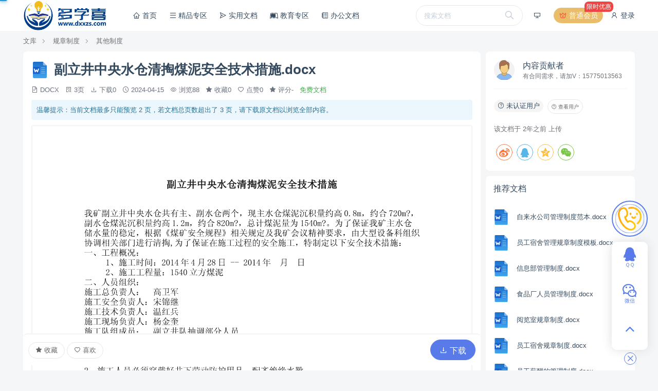

--- FILE ---
content_type: text/html; charset=UTF-8
request_url: https://www.dxxzs.com/doc/1o0k3vkkdm
body_size: 7338
content:
<!doctype html>
<html >
<head>
        <meta charset="UTF-8">
    <link rel="shortcut icon" href="https://www.dxxzs.com/favicon.ico" />
    <meta name="viewport" content="width=device-width, minimum-scale=0.5, maximum-scale=5, user-scalable=no">
    <meta http-equiv="X-UA-Compatible" content="ie=edge">
    <title>副立井中央水仓清掏煤泥安全技术措施.docx | 多学喜</title>
    <meta name="keywords" content="副立井中央水仓清掏煤泥安全技术措施.docx">
    <meta name="description" content="副立井中央水仓清掏煤泥安全技术措施.docx">
    <link rel="stylesheet" href="/asset/vendor/iconfont/iconfont.css?3731612753">
    <link rel="stylesheet" href="/asset/font-awesome/css/font-awesome.min.css?1734557095">
    <script>window.__msCDN = "/";window.__msRoot = "/";</script>
    <script src="/asset/vendor/jquery.js?772853822"></script>
    <script src="/asset/common/base.js?2405676701"></script>
    <script src="/asset/layui/layui.js?2569140070"></script>
    <link rel="stylesheet" href="/asset/theme/default/base.css?935196395">
    <link rel="stylesheet" href="/asset/layui/css/layui.css?531333795">
    <link rel="stylesheet" href="/asset/theme/default/style.css?1887930708">
    <link rel="stylesheet" href="/vendor/Vendor/asset/toggle.css?681347586" />

    <style type="text/css">
            .pb-wenku-doc-page img{width:100%;min-height:200px;}
    </style>

    
            
    <link rel="stylesheet" href="/theme/default/css/style.css?518481426"/>
        <link rel="manifest" href="/desktop_app/manifest" />
<script type="text/javascript" src="/vendor/DesktopApp/script/sw.js"></script>


    <link rel="canonical" href="/doc/1o0k3vkkdm"/>
    <meta property="og:type" content="document"/>
    <meta property="og:release_date" content="2024-04-15"/>
    <meta property="og:title" content="副立井中央水仓清掏煤泥安全技术措施.docx"/>
    <meta property="og:description" content="副立井中央水仓清掏煤泥安全技术措施.docx"/>
    <meta property="og:image" content="https://1.dxxzs.com/data/file/2024/04/16/58130_olu3_9461.svg"/>
    <meta property="og:document:type" content="docx"/>
    <meta property="og:document:page" content="3页"/>
    <meta property="og:document:cost" content="免费文档"/>
</head>
<body >
    
    <header class="ub-header-b">
    <div class="ub-container">
        <div class="menu">
                            
                <style>
                    .pb-desktop-app-install .pb-desktop-app-install-pop{display:none;}
                    .pb-desktop-app-install:hover .pb-desktop-app-install-pop{display:block;}
                </style>
                <div class="pb-desktop-app-install item menu-btn ub-text-default tw-relative tw-cursor-default">
                    <i class="iconfont icon-desktop"></i>
                    <div class="pb-desktop-app-install-pop tw-absolute tw-leading-6 ub-border-top tw-shadow-lg tw--ml-10 tw-w-48 ub-content-box ub-text-default">
                        <div class="tw-font-bold margin-bottom">添加到电脑桌面</div>
                        <div class="ub-text-tertiary margin-bottom">添加到电脑桌面，以后点击桌面图标一键打开，无需搜索，非常快捷！</div>
                        <div class="tw-text-center">
                            <div data-desktop-app-install class="ub-text-white tw-p-0 btn btn-round btn-primary">
                                立即添加
                            </div>
                        </div>
                    </div>
                </div>
                                                    <a class="menu-btn ub-bg-vip tw-relative" href="/member_vip">
                    <i class="iconfont icon-vip ub-text-danger animate-swing tw-inline-block"></i>
                    普通会员
                    <div class="tw--right-5 tw--top-3 tw-absolute tw-bg-red-500 tw-p-0.5 tw-px-1 tw-rounded-bl-none tw-rounded-lg tw-text-sm">限时优惠</div>
                </a>
                                        <a href="/login?redirect=https%3A%2F%2Fwww.dxxzs.com%2Fdoc%2F1o0k3vkkdm" rel="nofollow">
                    <i class="iconfont icon-user"></i>
                    登录
                </a>
                    </div>
        <div class="logo">
            <a href="/">
                <img src="/data/image/2024/04/11/3381_g1ve_6082.png?3417546588"/>
            </a>
        </div>
        <div class="nav-mask" onclick="MS.header.hide()"></div>
        <div class="nav">
                            <div class="search">
                    <div class="box">
                        <form action="/wenku/search" method="get">
                            <input type="text" name="keywords" placeholder="搜索文档"/>
                            <button type="submit"><i class="iconfont icon-search"></i></button>
                        </form>
                    </div>
                </div>
                        <a class="" href="https://www.dxxzs.com/" >
            <i class="icon iconfont icon-home"></i> 首页
        </a>
                    <a class="" href="https://www.dxxzs.com/wenku/list/37" >
            <i class="icon iconfont icon-list"></i> 精品专区
        </a>
                    <a class="" href="https://www.dxxzs.com/wenku/list" >
            <i class="icon iconfont icon-fly"></i> 实用文档
        </a>
                    <a class="" href="https://www.dxxzs.com/wenku/list/105" >
            <i class="icon fa fa-leanpub"></i> 教育专区
        </a>
                    <a class="" href="/wenku/list/114" >
            <i class="icon iconfont icon-book"></i> 办公文档
        </a>
    
        </div>
        <a class="nav-toggle" href="javascript:;" onclick="MS.header.trigger()">
            <i class="show iconfont icon-list"></i>
            <i class="close iconfont icon-close"></i>
        </a>
    </div>
</header>

    
    <div class="ub-container">
        <div class="ub-breadcrumb">
            <a href="/wenku">文库</a>
                            <a href="/wenku/list/11">规章制度</a>
                            <a href="/wenku/list/27">其他制度</a>
                    </div>
        <div class="row">
            <div class="col-md-9">
                <div class="ub-bg-white tw-rounded-lg tw-p-4 margin-bottom">
                    <div class="tw-flex tw-items-center margin-bottom">
                        <div class="ub-cover-1-1 tw-w-8 tw-h-8 contain tw-mr-3 tw-flex-shrink-0"
                             style="background-image:url(https://www.dxxzs.com/asset/vendor/ueditor/themes/default/exts/docx.svg?2189971422);"></div>
                        <h1 class="tw-break-all tw-flex-grow margin-bottom-remove">
                            副立井中央水仓清掏煤泥安全技术措施.docx
                        </h1>
                    </div>
                    <div class="tw-text-gray-500 margin-bottom">
                                                                        <i class="iconfont icon-file"></i> DOCX
                        &nbsp;
                        <i class="iconfont icon-details"></i> 3页
                        &nbsp;
                        <i class="iconfont icon-download"></i> 下载0
                        &nbsp;
                        <i class="iconfont icon-time"></i> 2024-04-15
                        &nbsp;
                        <i class="iconfont icon-eye"></i> 浏览88
                        &nbsp;
                        <i class="iconfont icon-star"></i> 收藏0
                        &nbsp;
                        <i class="iconfont icon-heart-alt"></i> 点赞0
                        &nbsp;
                        <i class="iconfont icon-star"></i> 评分-
                        &nbsp;
                                                                            <span class="ub-text-success">免费文档</span>
                                            </div>
                                                                
                                        <div>
                        <div class="ub-alert">
            温馨提示：当前文档最多只能预览 2 页，若文档总页数超出了 3
            页，请下载原文档以浏览全部内容。
        </div>
                <div class="tw-bg-gray-200 tw-border-2 tw-border-solid tw-border-gray-100 tw-rounded">
                                                <div class="pb-wenku-doc-page tw-bg-white tw-mb-2 tw-min-h-10">
                        <img src="/asset/image/loading.svg?2045148649"
                             data-src="https://1.dxxzs.com/data/file/2024/04/16/58130_olu3_9461.svg"
                             alt="副立井中央水仓清掏煤泥安全技术措施.docx 第1页"/>
                    </div>
                                    <div class="pb-wenku-doc-page tw-bg-white tw-mb-2 tw-min-h-10">
                        <img src="/asset/image/loading.svg?2045148649"
                             data-src="https://1.dxxzs.com/data/file/2024/04/16/58131_41zc_8408.svg"
                             alt="副立井中央水仓清掏煤泥安全技术措施.docx 第2页"/>
                    </div>
                                    </div>
                <div class="tw-text-center tw-p-4 tw-text-lg">
            剩余1页未读，
            <a href="javascript:;" onclick="$('[data-wenku-download-button]')[0].click();">
                下载浏览全部
            </a>
        </div>
                        </div>
                                            
                                    </div>
                <div class="ub-content-box tw-border-0 tw-border-t-2 tw-border-solid tw-border-gray-100 margin-bottom"
                     data-doc-toolbar>
                    <div class="tw-flex">
                        <div class="tw-flex-1 tw-leading-10">
                                                            <div class="tw-inline-block"
     data-toggle-group="/api/member_fav/submit/wenku_doc"
     data-status="not_toggle"
     data-id="100791">
    <a href="javascript:;" class="btn btn-round" data-action="toggle">
        <i class="iconfont icon-star tw-inline-block"></i>
        收藏
    </a>
    <a href="javascript:;" class="btn btn-round btn-primary" data-action="untoggle">
        <i class="iconfont icon-star tw-inline-block"></i>
        已收藏
    </a>
</div>
                                                                                        <div class="tw-inline-block"
     data-toggle-group="/api/member_like/submit/wenku_doc"
     data-status="not_toggle"
     data-id="100791">
    <a href="javascript:;" class="btn btn-round" data-action="toggle">
        <i class="iconfont icon-heart-alt"></i>
        喜欢
    </a>
    <a href="javascript:;" class="btn btn-round btn-primary" data-action="untoggle">
        <i class="iconfont icon-heart-alt"></i>
        已喜欢
    </a>
</div>
                                                    </div>
                        <div id="wenkuDownloadContainer" data-hash="1o0k3vkkdm">
                            <div class="container"></div>
                        </div>
                        
                        
                        
                    </div>
                </div>
                                    <div class="pb-doc-text ub-content-box margin-bottom margin-top">
                        <div class="ub-nav-tab">
                                                                                        <a href="javascript:;">
                                    <i class="iconfont icon-description"></i>
                                    文档描述
                                </a>
                                                    </div>
                        <div class="content">
                                                                                        <div class="content-item tw-p-3 tw-hidden">
                                    <div class="ub-html">
                                        副立井中央水仓清掏煤泥安全技术措施.docx
                                    </div>
                                </div>
                                                    </div>
                    </div>
                                                
                
                                    <div class="margin-bottom">
                        <div id="MemberRateContainer" data-biz="7b2262697a223a2277656e6b75446f63222c2262697a4964223a3130303739317d_smhqak_696afcfa_e10_cc287f"
     class="margin-bottom"
     data-member-user-id="0"
>
    <div class="data-container"></div>
</div>



                    </div>
                            </div>
            <div class="col-md-3">
                <div class="tw-bg-white tw-p-4 tw-rounded-lg margin-bottom">
                                            <div class="tw-flex tw-items-center">
                            <div class="tw-w-10 tw-mr-4">
                                <a href="/wenku/store/5"
                                class="ub-cover ub-cover-1-1 tw-rounded-full" style="background-image:url(https://www.dxxzs.com/asset/image/avatar.svg?2132645460);">
                                </a>
                            </div>
                            <div>
                                <div>
                                    <a href="/wenku/store/5"
                                       class="tw-text-lg ub-text-default"
                                    >内容贡献者</a>
                                </div>
                                <div class="ub-text-tertiary tw-text-sm">
                                    有合同需求，请加V：15775013563
                                </div>
                            </div>
                        </div>
                        <div class="tw-bg-gray-100 tw-my-4" style="height:1px;"></div>
                        <div>
                                                                                                <span class="tw-my-1 tw-mr-1 ub-tag ub-cursor-pointer">
                                    <i class="iconfont icon-question"></i>
                                    未认证用户
                                </span>
                                                                                        <a class="tw-my-1 tw-mr-1 btn btn-round btn-sm" href="/wenku/store/5">
                                <i class="iconfont icon-question"></i>
                                查看用户
                            </a>
                        </div>
                        <div class="tw-pt-4 ub-text-tertiary">
                            该文档于 <time datetime="2024-04-15 17:28:58"></time> 上传
                        </div>
                                        <div class="tw-pt-4">
                        <div data-share-buttons data-sites="weibo,qq,qzone,wechat"></div>                    </div>
                </div>
                <div class="ub-panel">
                    <div class="head">
                        <div class="title">
                            推荐文档
                        </div>
                    </div>
                    <div class="body" style="padding:1rem 0;">
                        <div class="ub-list-items">
            <div class="item-k item-k-b">
            <a class="image" href="/doc/3youex9izd">
                <div class="cover contain ub-cover-1-1 tw-transform tw-scale-75"
                     style="box-shadow:none;background-image:url(https://www.dxxzs.com/asset/vendor/ueditor/themes/default/exts/docx.svg?2189971422)"></div>
            </a>
            <a class="title" href="/doc/3youex9izd">
                自来水公司管理制度范本.docx
            </a>
        </div>
            <div class="item-k item-k-b">
            <a class="image" href="/doc/s5ryjkkfgn">
                <div class="cover contain ub-cover-1-1 tw-transform tw-scale-75"
                     style="box-shadow:none;background-image:url(https://www.dxxzs.com/asset/vendor/ueditor/themes/default/exts/docx.svg?2189971422)"></div>
            </a>
            <a class="title" href="/doc/s5ryjkkfgn">
                员工宿舍管理规章制度模板.docx
            </a>
        </div>
            <div class="item-k item-k-b">
            <a class="image" href="/doc/adkw3x632n">
                <div class="cover contain ub-cover-1-1 tw-transform tw-scale-75"
                     style="box-shadow:none;background-image:url(https://www.dxxzs.com/asset/vendor/ueditor/themes/default/exts/docx.svg?2189971422)"></div>
            </a>
            <a class="title" href="/doc/adkw3x632n">
                信息部管理制度.docx
            </a>
        </div>
            <div class="item-k item-k-b">
            <a class="image" href="/doc/ica3dkg6sn">
                <div class="cover contain ub-cover-1-1 tw-transform tw-scale-75"
                     style="box-shadow:none;background-image:url(https://www.dxxzs.com/asset/vendor/ueditor/themes/default/exts/docx.svg?2189971422)"></div>
            </a>
            <a class="title" href="/doc/ica3dkg6sn">
                食品厂人员管理制度.docx
            </a>
        </div>
            <div class="item-k item-k-b">
            <a class="image" href="/doc/e0bpejnawe">
                <div class="cover contain ub-cover-1-1 tw-transform tw-scale-75"
                     style="box-shadow:none;background-image:url(https://www.dxxzs.com/asset/vendor/ueditor/themes/default/exts/docx.svg?2189971422)"></div>
            </a>
            <a class="title" href="/doc/e0bpejnawe">
                阅览室规章制度.docx
            </a>
        </div>
            <div class="item-k item-k-b">
            <a class="image" href="/doc/wlhjkgz9jw">
                <div class="cover contain ub-cover-1-1 tw-transform tw-scale-75"
                     style="box-shadow:none;background-image:url(https://www.dxxzs.com/asset/vendor/ueditor/themes/default/exts/docx.svg?2189971422)"></div>
            </a>
            <a class="title" href="/doc/wlhjkgz9jw">
                员工宿舍规章制度.docx
            </a>
        </div>
            <div class="item-k item-k-b">
            <a class="image" href="/doc/o5we9wury5">
                <div class="cover contain ub-cover-1-1 tw-transform tw-scale-75"
                     style="box-shadow:none;background-image:url(https://www.dxxzs.com/asset/vendor/ueditor/themes/default/exts/docx.svg?2189971422)"></div>
            </a>
            <a class="title" href="/doc/o5we9wury5">
                员工薪酬的管理制度.docx
            </a>
        </div>
            <div class="item-k item-k-b">
            <a class="image" href="/doc/com3sfpl5j">
                <div class="cover contain ub-cover-1-1 tw-transform tw-scale-75"
                     style="box-shadow:none;background-image:url(https://www.dxxzs.com/asset/vendor/ueditor/themes/default/exts/docx.svg?2189971422)"></div>
            </a>
            <a class="title" href="/doc/com3sfpl5j">
                员工规章制度奖罚模板.docx
            </a>
        </div>
            <div class="item-k item-k-b">
            <a class="image" href="/doc/60neshiawv">
                <div class="cover contain ub-cover-1-1 tw-transform tw-scale-75"
                     style="box-shadow:none;background-image:url(https://www.dxxzs.com/asset/vendor/ueditor/themes/default/exts/docx.svg?2189971422)"></div>
            </a>
            <a class="title" href="/doc/60neshiawv">
                员工规章制度.docx
            </a>
        </div>
            <div class="item-k item-k-b">
            <a class="image" href="/doc/rbcejvuncs">
                <div class="cover contain ub-cover-1-1 tw-transform tw-scale-75"
                     style="box-shadow:none;background-image:url(https://www.dxxzs.com/asset/vendor/ueditor/themes/default/exts/docx.svg?2189971422)"></div>
            </a>
            <a class="title" href="/doc/rbcejvuncs">
                员工管理规章制度.docx
            </a>
        </div>
    </div>
                    </div>
                </div>
                <div class="ub-panel">
                    <div class="head">
                        <div class="title">
                            最新文档
                        </div>
                    </div>
                    <div class="body" style="padding:1rem 0;">
                        <div class="ub-list-items">
            <div class="item-k item-k-b">
            <a class="image" href="/doc/dgzwsidtoi">
                <div class="cover contain ub-cover-1-1 tw-transform tw-scale-75"
                     style="box-shadow:none;background-image:url(https://www.dxxzs.com/asset/vendor/ueditor/themes/default/exts/docx.svg?2189971422)"></div>
            </a>
            <a class="title" href="/doc/dgzwsidtoi">
                民办非企业财务的管理制度.docx
            </a>
        </div>
            <div class="item-k item-k-b">
            <a class="image" href="/doc/1h2ag22t0m">
                <div class="cover contain ub-cover-1-1 tw-transform tw-scale-75"
                     style="box-shadow:none;background-image:url(https://www.dxxzs.com/asset/vendor/ueditor/themes/default/exts/docx.svg?2189971422)"></div>
            </a>
            <a class="title" href="/doc/1h2ag22t0m">
                员工管理制度范本精彩.docx
            </a>
        </div>
            <div class="item-k item-k-b">
            <a class="image" href="/doc/88064bohcp">
                <div class="cover contain ub-cover-1-1 tw-transform tw-scale-75"
                     style="box-shadow:none;background-image:url(https://www.dxxzs.com/asset/vendor/ueditor/themes/default/exts/docx.svg?2189971422)"></div>
            </a>
            <a class="title" href="/doc/88064bohcp">
                常规管理制度.docx
            </a>
        </div>
            <div class="item-k item-k-b">
            <a class="image" href="/doc/as35jh153x">
                <div class="cover contain ub-cover-1-1 tw-transform tw-scale-75"
                     style="box-shadow:none;background-image:url(https://www.dxxzs.com/asset/vendor/ueditor/themes/default/exts/docx.svg?2189971422)"></div>
            </a>
            <a class="title" href="/doc/as35jh153x">
                工厂规章制度[集锦].docx
            </a>
        </div>
            <div class="item-k item-k-b">
            <a class="image" href="/doc/n3ys42qevs">
                <div class="cover contain ub-cover-1-1 tw-transform tw-scale-75"
                     style="box-shadow:none;background-image:url(https://www.dxxzs.com/asset/vendor/ueditor/themes/default/exts/docx.svg?2189971422)"></div>
            </a>
            <a class="title" href="/doc/n3ys42qevs">
                公司考勤和管理制度.docx
            </a>
        </div>
            <div class="item-k item-k-b">
            <a class="image" href="/doc/9i2ckmgjh2">
                <div class="cover contain ub-cover-1-1 tw-transform tw-scale-75"
                     style="box-shadow:none;background-image:url(https://www.dxxzs.com/asset/vendor/ueditor/themes/default/exts/docx.svg?2189971422)"></div>
            </a>
            <a class="title" href="/doc/9i2ckmgjh2">
                企业财务管理制度[优选].docx
            </a>
        </div>
            <div class="item-k item-k-b">
            <a class="image" href="/doc/vuojrpkokj">
                <div class="cover contain ub-cover-1-1 tw-transform tw-scale-75"
                     style="box-shadow:none;background-image:url(https://www.dxxzs.com/asset/vendor/ueditor/themes/default/exts/docx.svg?2189971422)"></div>
            </a>
            <a class="title" href="/doc/vuojrpkokj">
                工业型企业规章制度.docx
            </a>
        </div>
            <div class="item-k item-k-b">
            <a class="image" href="/doc/kn253j95ez">
                <div class="cover contain ub-cover-1-1 tw-transform tw-scale-75"
                     style="box-shadow:none;background-image:url(https://www.dxxzs.com/asset/vendor/ueditor/themes/default/exts/docx.svg?2189971422)"></div>
            </a>
            <a class="title" href="/doc/kn253j95ez">
                培训机构培训管理制度.docx
            </a>
        </div>
            <div class="item-k item-k-b">
            <a class="image" href="/doc/rc9k3okmbl">
                <div class="cover contain ub-cover-1-1 tw-transform tw-scale-75"
                     style="box-shadow:none;background-image:url(https://www.dxxzs.com/asset/vendor/ueditor/themes/default/exts/docx.svg?2189971422)"></div>
            </a>
            <a class="title" href="/doc/rc9k3okmbl">
                公司车辆管理制度[汇总].docx
            </a>
        </div>
            <div class="item-k item-k-b">
            <a class="image" href="/doc/rqa09iqoh4">
                <div class="cover contain ub-cover-1-1 tw-transform tw-scale-75"
                     style="box-shadow:none;background-image:url(https://www.dxxzs.com/asset/vendor/ueditor/themes/default/exts/docx.svg?2189971422)"></div>
            </a>
            <a class="title" href="/doc/rqa09iqoh4">
                公司员工规章制度优秀范本.docx
            </a>
        </div>
    </div>
                    </div>
                </div>
                                    
                            </div>
        </div>
    </div>


    <footer class="ub-footer-link reverse">
    <div class="ub-container">
        <div class="row">
            <div class="col-md-4">
                <div class="link">
                    <div class="title">
                        多学喜
                    </div>
                    <div class="list tw-pt-4 tw-text-gray-400">
                        <div class="tw-py-1">
                            <i class="iconfont icon-email tw-inline-block tw-w-4"></i>
                            <span class="tw-inline-block">3794614962@qq.com</span>
                        </div>
                        <div class="tw-py-1">
                            <i class="iconfont icon-phone tw-inline-block tw-w-4"></i>
                            <span class="tw-inline-block">18707618604</span>
                        </div>
                        <div class="tw-py-1">
                            <i class="iconfont icon-address tw-inline-block tw-w-4"></i>
                            <span class="tw-inline-block">深圳市宝安区西乡街道固兴社区盛辉路4号科运达大厦708</span>
                        </div>
                    </div>
                </div>
            </div>
            <div class="col-md-8">
                <div class="row">
                    <div class="col-md-4">
                        <div class="link">
                            <div class="title">
                                关于
                            </div>
                            <div class="list">
                                                                    <a href="/contact" >联系我们</a>
                                                                    <a href="https://www.dxxzs.com/help" >帮助中心</a>
                                                                    <a href="/about" >关于我们</a>
                                                            </div>
                        </div>
                    </div>
                    <div class="col-md-4">
                        <div class="link">
                            <div class="title">
                                导航
                            </div>
                            <div class="list">
                                                                    <a href="https://www.dxxzs.com/wenku/list/37" >精品资料</a>
                                                                    <a href="https://www.dxxzs.com/wenku/list" >实用文档</a>
                                                                    <a href="https://www.dxxzs.com/sitemap.xml" target=&quot;_blank&quot;>sitemap</a>
                                                            </div>
                        </div>
                    </div>
                    <div class="col-md-4">
                        <div class="link">
                            <div class="title">
                                扫一扫
                            </div>
                            <div class="list">
                                <div class="tw-mr-32 tw-pt-3">
                                    <div class="ub-cover ub-cover-1-1 contain tw-rounded"
                                         style="background-image:url(https://www.dxxzs.com/data/image/2024/04/11/4175_u1hx_7588.jpg);"></div>
                                </div>
                            </div>
                        </div>
                    </div>
                </div>
            </div>
        </div>
    </div>
    <div class="tw-p-4 tw-text-center">
                    <div>
                 <div class="our-link">
<a href="https://www.dxxzs.com/wenku_mobile" target="_blank">手机移动端</a> | <a rel="nofollow" href="https://www.dxxzs.com/retrieve" target="_blank">忘记密码</a>  
</div><br>

<div>声明：多学喜是一个信息分享及获取平台，不确保部分用户上传资料的来源及知识产权归属，如您发现资料侵犯了您的版权，请立刻联系我们并提供证据，我们将在3个工作日内予以改正。</div>
            </div>
                <div>
            <a href="http://beian.miit.gov.cn" target="_blank" class="tw-text-gray-100 hover:tw-text-gray-100">
                粤ICP备2024200918号-1
            </a>
                            <a href="https://www.beian.gov.cn/portal/registerSystemInfo?recordcode=44030002002799" target="_blank" class="tw-text-gray-100 hover:tw-text-gray-100">
                    <img src="/vendor/Site/image/gongan.png?2817422880" />
                    粤公网安备44030002002799号
                </a>
                                &copy;2023 多学喜平台   www.dxxzs.com   版权所有
        </div>
    </div>
</footer>
    <div id="cartAddMover"
         class="ub-bg-primary tw-text-white tw-rounded-lg tw-h-6 tw-w-6 tw-leading-6 tw-text-center tw-shadow tw-pointer-events-none"
         style="z-index:99999;position:fixed;left:-1000px;top:-1000px;">
        <i class="iconfont icon-book"></i>
    </div>

    <script src="/asset/common/timeago.js?1590055192"></script>
<script src="/asset/common/clipboard.js?4126917173"></script>
<script src="/asset/common/lazyLoad.js?4147803277"></script>
<script src="/vendor/Wenku/script/show.js?138958651"></script>
<script src="/vendor/Vendor/asset/toggle.js?1699453880"></script>
<script src="/asset/vendor/vue.js?1123195666"></script>
<script src="/asset/vendor/element-ui/index.js?3059477728"></script>
<script src="/vendor/Wenku/entry/wenkuDownload.js?734123831"></script>
<script src="/asset/vendor/jquery.sticky.js?3267450333"></script>
<script src="/vendor/MemberRate/entry/rate.js?569708981"></script>
<script src="/asset/common/share.js?1961862240"></script>
<script src="/vendor/DesktopApp/script/install.js?3752292334"></script>

    <script>
    $(function () {
                    $("[data-doc-toolbar]").sticky({position:"bottom",className:"tw-shadow-lg"});;
            });
</script>

        
    <div class="ub-bar-page">
    <div class="items">
                    <div class="item">
                <i class="icon iconfont icon-qq"></i>
                <span class="text">ＱＱ</span>
                <div class="popup">
                    <div class="content">
                        <p>
                            QQ扫一扫联系
                        </p>
                        <p>
                            <img style="width:8rem;" src="https://www.dxxzs.com/data/image/2024/04/11/22155_mn1h_2894.jpg">
                        </p>
                        <p>
                            <a target="_blank" href="https://wpa.qq.com/msgrd?v=3&menu=yes&uin=3794614962">
                                <i class="iconfont icon-qq"></i> 点击联系
                            </a>
                        </p>
                        <p>
                            <span>3794614962</span>
                            <a title="复制" href="javascript:;" data-clipboard-text="3794614962"><i class="iconfont icon-copy"></i></a>
                        </p>
                    </div>
                </div>
            </div>
                            <div class="item">
                <i class="icon iconfont icon-wechat"></i>
                <span class="text">微信</span>
                <div class="popup">
                    <div class="content">
                        <p>微信扫一扫联系</p>
                        <p>
                            <img style="width:8rem;" src="https://www.dxxzs.com/data/image/2024/04/11/22163_yqib_1727.jpg">
                        </p>
                    </div>
                </div>
            </div>
                                <a class="item item-icon item-back" href="javascript:;" onclick="$('body,html').animate({scrollTop:0},500);">
            <i class="icon iconfont icon-angle-up"></i>
        </a>
    </div>
            <a href="javascript:;" class="item-top">
            <div class="cover">
                <div class="avatar" style="background-image:url(https://1.dxxzs.com/data/image/2024/04/11/22203_qvsf_6333.png);"></div>
            </div>
            <div class="popup">
                <div class="content">
                    <img src="https://1.dxxzs.com/data/image/2024/04/11/22224_iwh2_6364.jpg" />
                </div>
            </div>
        </a>
    
    <div class="bar-page-close"
         onclick="$(this).parent().addClass('close');">
        <i class="iconfont icon-close"></i>
    </div>
    <div class="bar-page-show"
         onclick="$(this).parent().removeClass('close');">
        <i class="iconfont icon-customer"></i>
        客服
    </div>

</div>
<div id="PageProgressBar"></div>
<style type="text/css">
    #PageProgressBar {
        position: fixed;
        top: 0;
        left: 0;
        height: 2px;
        background-color: #29d;
        transition: all linear 0.1s;
        min-width: 1%;
        z-index: 10000;
        box-shadow: 0 0 10px #29d, 0 0 5px #29d;
    }
</style>
<script>
    $(document).on("scroll", function () {
        var pixels = $(document).scrollTop();
        var pageHeight = $(document).height() - $(window).height();
        var progress = 100 * pixels / pageHeight;
        $("#PageProgressBar").css("width", progress + "%");
    });
</script>

</body>
</html>


--- FILE ---
content_type: text/css
request_url: https://www.dxxzs.com/asset/theme/default/style.css?1887930708
body_size: 89165
content:
@charset "UTF-8";.el-pagination--small .arrow.disabled,.el-table .hidden-columns,.el-table td.is-hidden>*,.el-table th.is-hidden>*,.el-table--hidden{visibility:hidden}.el-input__suffix,.el-tree.is-dragging .el-tree-node__content *{pointer-events:none}.el-dropdown .el-dropdown-selfdefine:focus:active,.el-dropdown .el-dropdown-selfdefine:focus:not(.focusing),.el-message__closeBtn:focus,.el-message__content:focus,.el-popover:focus,.el-popover:focus:active,.el-popover__reference:focus:hover,.el-popover__reference:focus:not(.focusing),.el-rate:active,.el-rate:focus,.el-tooltip:focus:hover,.el-tooltip:focus:not(.focusing),.el-upload-list__item.is-success:active,.el-upload-list__item.is-success:not(.focusing):focus{outline-width:0}@font-face{font-family:element-icons;src:url(../../vendor/element-ui/fonts/element-icons.woff) format("woff"),url(../../vendor/element-ui/fonts/element-icons.ttf) format("truetype");font-weight:400;font-display:auto;font-style:normal}[class*=" el-icon-"],[class^=el-icon-]{font-family:element-icons!important;speak:none;font-style:normal;font-weight:400;font-variant:normal;text-transform:none;line-height:1;vertical-align:baseline;display:inline-block;-webkit-font-smoothing:antialiased;-moz-osx-font-smoothing:grayscale}.el-icon-ice-cream-round:before{content:"\e6a0"}.el-icon-ice-cream-square:before{content:"\e6a3"}.el-icon-lollipop:before{content:"\e6a4"}.el-icon-potato-strips:before{content:"\e6a5"}.el-icon-milk-tea:before{content:"\e6a6"}.el-icon-ice-drink:before{content:"\e6a7"}.el-icon-ice-tea:before{content:"\e6a9"}.el-icon-coffee:before{content:"\e6aa"}.el-icon-orange:before{content:"\e6ab"}.el-icon-pear:before{content:"\e6ac"}.el-icon-apple:before{content:"\e6ad"}.el-icon-cherry:before{content:"\e6ae"}.el-icon-watermelon:before{content:"\e6af"}.el-icon-grape:before{content:"\e6b0"}.el-icon-refrigerator:before{content:"\e6b1"}.el-icon-goblet-square-full:before{content:"\e6b2"}.el-icon-goblet-square:before{content:"\e6b3"}.el-icon-goblet-full:before{content:"\e6b4"}.el-icon-goblet:before{content:"\e6b5"}.el-icon-cold-drink:before{content:"\e6b6"}.el-icon-coffee-cup:before{content:"\e6b8"}.el-icon-water-cup:before{content:"\e6b9"}.el-icon-hot-water:before{content:"\e6ba"}.el-icon-ice-cream:before{content:"\e6bb"}.el-icon-dessert:before{content:"\e6bc"}.el-icon-sugar:before{content:"\e6bd"}.el-icon-tableware:before{content:"\e6be"}.el-icon-burger:before{content:"\e6bf"}.el-icon-knife-fork:before{content:"\e6c1"}.el-icon-fork-spoon:before{content:"\e6c2"}.el-icon-chicken:before{content:"\e6c3"}.el-icon-food:before{content:"\e6c4"}.el-icon-dish-1:before{content:"\e6c5"}.el-icon-dish:before{content:"\e6c6"}.el-icon-moon-night:before{content:"\e6ee"}.el-icon-moon:before{content:"\e6f0"}.el-icon-cloudy-and-sunny:before{content:"\e6f1"}.el-icon-partly-cloudy:before{content:"\e6f2"}.el-icon-cloudy:before{content:"\e6f3"}.el-icon-sunny:before{content:"\e6f6"}.el-icon-sunset:before{content:"\e6f7"}.el-icon-sunrise-1:before{content:"\e6f8"}.el-icon-sunrise:before{content:"\e6f9"}.el-icon-heavy-rain:before{content:"\e6fa"}.el-icon-lightning:before{content:"\e6fb"}.el-icon-light-rain:before{content:"\e6fc"}.el-icon-wind-power:before{content:"\e6fd"}.el-icon-baseball:before{content:"\e712"}.el-icon-soccer:before{content:"\e713"}.el-icon-football:before{content:"\e715"}.el-icon-basketball:before{content:"\e716"}.el-icon-ship:before{content:"\e73f"}.el-icon-truck:before{content:"\e740"}.el-icon-bicycle:before{content:"\e741"}.el-icon-mobile-phone:before{content:"\e6d3"}.el-icon-service:before{content:"\e6d4"}.el-icon-key:before{content:"\e6e2"}.el-icon-unlock:before{content:"\e6e4"}.el-icon-lock:before{content:"\e6e5"}.el-icon-watch:before{content:"\e6fe"}.el-icon-watch-1:before{content:"\e6ff"}.el-icon-timer:before{content:"\e702"}.el-icon-alarm-clock:before{content:"\e703"}.el-icon-map-location:before{content:"\e704"}.el-icon-delete-location:before{content:"\e705"}.el-icon-add-location:before{content:"\e706"}.el-icon-location-information:before{content:"\e707"}.el-icon-location-outline:before{content:"\e708"}.el-icon-location:before{content:"\e79e"}.el-icon-place:before{content:"\e709"}.el-icon-discover:before{content:"\e70a"}.el-icon-first-aid-kit:before{content:"\e70b"}.el-icon-trophy-1:before{content:"\e70c"}.el-icon-trophy:before{content:"\e70d"}.el-icon-medal:before{content:"\e70e"}.el-icon-medal-1:before{content:"\e70f"}.el-icon-stopwatch:before{content:"\e710"}.el-icon-mic:before{content:"\e711"}.el-icon-copy-document:before{content:"\e718"}.el-icon-full-screen:before{content:"\e719"}.el-icon-switch-button:before{content:"\e71b"}.el-icon-aim:before{content:"\e71c"}.el-icon-crop:before{content:"\e71d"}.el-icon-odometer:before{content:"\e71e"}.el-icon-time:before{content:"\e71f"}.el-icon-bangzhu:before{content:"\e724"}.el-icon-close-notification:before{content:"\e726"}.el-icon-microphone:before{content:"\e727"}.el-icon-turn-off-microphone:before{content:"\e728"}.el-icon-position:before{content:"\e729"}.el-icon-postcard:before{content:"\e72a"}.el-icon-message:before{content:"\e72b"}.el-icon-chat-line-square:before{content:"\e72d"}.el-icon-chat-dot-square:before{content:"\e72e"}.el-icon-chat-dot-round:before{content:"\e72f"}.el-icon-chat-square:before{content:"\e730"}.el-icon-chat-line-round:before{content:"\e731"}.el-icon-chat-round:before{content:"\e732"}.el-icon-set-up:before{content:"\e733"}.el-icon-turn-off:before{content:"\e734"}.el-icon-open:before{content:"\e735"}.el-icon-connection:before{content:"\e736"}.el-icon-link:before{content:"\e737"}.el-icon-cpu:before{content:"\e738"}.el-icon-thumb:before{content:"\e739"}.el-icon-female:before{content:"\e73a"}.el-icon-male:before{content:"\e73b"}.el-icon-guide:before{content:"\e73c"}.el-icon-news:before{content:"\e73e"}.el-icon-price-tag:before{content:"\e744"}.el-icon-discount:before{content:"\e745"}.el-icon-wallet:before{content:"\e747"}.el-icon-coin:before{content:"\e748"}.el-icon-money:before{content:"\e749"}.el-icon-bank-card:before{content:"\e74a"}.el-icon-box:before{content:"\e74b"}.el-icon-present:before{content:"\e74c"}.el-icon-sell:before{content:"\e6d5"}.el-icon-sold-out:before{content:"\e6d6"}.el-icon-shopping-bag-2:before{content:"\e74d"}.el-icon-shopping-bag-1:before{content:"\e74e"}.el-icon-shopping-cart-2:before{content:"\e74f"}.el-icon-shopping-cart-1:before{content:"\e750"}.el-icon-shopping-cart-full:before{content:"\e751"}.el-icon-smoking:before{content:"\e752"}.el-icon-no-smoking:before{content:"\e753"}.el-icon-house:before{content:"\e754"}.el-icon-table-lamp:before{content:"\e755"}.el-icon-school:before{content:"\e756"}.el-icon-office-building:before{content:"\e757"}.el-icon-toilet-paper:before{content:"\e758"}.el-icon-notebook-2:before{content:"\e759"}.el-icon-notebook-1:before{content:"\e75a"}.el-icon-files:before{content:"\e75b"}.el-icon-collection:before{content:"\e75c"}.el-icon-receiving:before{content:"\e75d"}.el-icon-suitcase-1:before{content:"\e760"}.el-icon-suitcase:before{content:"\e761"}.el-icon-film:before{content:"\e763"}.el-icon-collection-tag:before{content:"\e765"}.el-icon-data-analysis:before{content:"\e766"}.el-icon-pie-chart:before{content:"\e767"}.el-icon-data-board:before{content:"\e768"}.el-icon-data-line:before{content:"\e76d"}.el-icon-reading:before{content:"\e769"}.el-icon-magic-stick:before{content:"\e76a"}.el-icon-coordinate:before{content:"\e76b"}.el-icon-mouse:before{content:"\e76c"}.el-icon-brush:before{content:"\e76e"}.el-icon-headset:before{content:"\e76f"}.el-icon-umbrella:before{content:"\e770"}.el-icon-scissors:before{content:"\e771"}.el-icon-mobile:before{content:"\e773"}.el-icon-attract:before{content:"\e774"}.el-icon-monitor:before{content:"\e775"}.el-icon-search:before{content:"\e778"}.el-icon-takeaway-box:before{content:"\e77a"}.el-icon-paperclip:before{content:"\e77d"}.el-icon-printer:before{content:"\e77e"}.el-icon-document-add:before{content:"\e782"}.el-icon-document:before{content:"\e785"}.el-icon-document-checked:before{content:"\e786"}.el-icon-document-copy:before{content:"\e787"}.el-icon-document-delete:before{content:"\e788"}.el-icon-document-remove:before{content:"\e789"}.el-icon-tickets:before{content:"\e78b"}.el-icon-folder-checked:before{content:"\e77f"}.el-icon-folder-delete:before{content:"\e780"}.el-icon-folder-remove:before{content:"\e781"}.el-icon-folder-add:before{content:"\e783"}.el-icon-folder-opened:before{content:"\e784"}.el-icon-folder:before{content:"\e78a"}.el-icon-edit-outline:before{content:"\e764"}.el-icon-edit:before{content:"\e78c"}.el-icon-date:before{content:"\e78e"}.el-icon-c-scale-to-original:before{content:"\e7c6"}.el-icon-view:before{content:"\e6ce"}.el-icon-loading:before{content:"\e6cf"}.el-icon-rank:before{content:"\e6d1"}.el-icon-sort-down:before{content:"\e7c4"}.el-icon-sort-up:before{content:"\e7c5"}.el-icon-sort:before{content:"\e6d2"}.el-icon-finished:before{content:"\e6cd"}.el-icon-refresh-left:before{content:"\e6c7"}.el-icon-refresh-right:before{content:"\e6c8"}.el-icon-refresh:before{content:"\e6d0"}.el-icon-video-play:before{content:"\e7c0"}.el-icon-video-pause:before{content:"\e7c1"}.el-icon-d-arrow-right:before{content:"\e6dc"}.el-icon-d-arrow-left:before{content:"\e6dd"}.el-icon-arrow-up:before{content:"\e6e1"}.el-icon-arrow-down:before{content:"\e6df"}.el-icon-arrow-right:before{content:"\e6e0"}.el-icon-arrow-left:before{content:"\e6de"}.el-icon-top-right:before{content:"\e6e7"}.el-icon-top-left:before{content:"\e6e8"}.el-icon-top:before{content:"\e6e6"}.el-icon-bottom:before{content:"\e6eb"}.el-icon-right:before{content:"\e6e9"}.el-icon-back:before{content:"\e6ea"}.el-icon-bottom-right:before{content:"\e6ec"}.el-icon-bottom-left:before{content:"\e6ed"}.el-icon-caret-top:before{content:"\e78f"}.el-icon-caret-bottom:before{content:"\e790"}.el-icon-caret-right:before{content:"\e791"}.el-icon-caret-left:before{content:"\e792"}.el-icon-d-caret:before{content:"\e79a"}.el-icon-share:before{content:"\e793"}.el-icon-menu:before{content:"\e798"}.el-icon-s-grid:before{content:"\e7a6"}.el-icon-s-check:before{content:"\e7a7"}.el-icon-s-data:before{content:"\e7a8"}.el-icon-s-opportunity:before{content:"\e7aa"}.el-icon-s-custom:before{content:"\e7ab"}.el-icon-s-claim:before{content:"\e7ad"}.el-icon-s-finance:before{content:"\e7ae"}.el-icon-s-comment:before{content:"\e7af"}.el-icon-s-flag:before{content:"\e7b0"}.el-icon-s-marketing:before{content:"\e7b1"}.el-icon-s-shop:before{content:"\e7b4"}.el-icon-s-open:before{content:"\e7b5"}.el-icon-s-management:before{content:"\e7b6"}.el-icon-s-ticket:before{content:"\e7b7"}.el-icon-s-release:before{content:"\e7b8"}.el-icon-s-home:before{content:"\e7b9"}.el-icon-s-promotion:before{content:"\e7ba"}.el-icon-s-operation:before{content:"\e7bb"}.el-icon-s-unfold:before{content:"\e7bc"}.el-icon-s-fold:before{content:"\e7a9"}.el-icon-s-platform:before{content:"\e7bd"}.el-icon-s-order:before{content:"\e7be"}.el-icon-s-cooperation:before{content:"\e7bf"}.el-icon-bell:before{content:"\e725"}.el-icon-message-solid:before{content:"\e799"}.el-icon-video-camera:before{content:"\e772"}.el-icon-video-camera-solid:before{content:"\e796"}.el-icon-camera:before{content:"\e779"}.el-icon-camera-solid:before{content:"\e79b"}.el-icon-download:before{content:"\e77c"}.el-icon-upload2:before{content:"\e77b"}.el-icon-upload:before{content:"\e7c3"}.el-icon-picture-outline-round:before{content:"\e75f"}.el-icon-picture-outline:before{content:"\e75e"}.el-icon-picture:before{content:"\e79f"}.el-icon-close:before{content:"\e6db"}.el-icon-check:before{content:"\e6da"}.el-icon-plus:before{content:"\e6d9"}.el-icon-minus:before{content:"\e6d8"}.el-icon-help:before{content:"\e73d"}.el-icon-s-help:before{content:"\e7b3"}.el-icon-circle-close:before{content:"\e78d"}.el-icon-circle-check:before{content:"\e720"}.el-icon-circle-plus-outline:before{content:"\e723"}.el-icon-remove-outline:before{content:"\e722"}.el-icon-zoom-out:before{content:"\e776"}.el-icon-zoom-in:before{content:"\e777"}.el-icon-error:before{content:"\e79d"}.el-icon-success:before{content:"\e79c"}.el-icon-circle-plus:before{content:"\e7a0"}.el-icon-remove:before{content:"\e7a2"}.el-icon-info:before{content:"\e7a1"}.el-icon-question:before{content:"\e7a4"}.el-icon-warning-outline:before{content:"\e6c9"}.el-icon-warning:before{content:"\e7a3"}.el-icon-goods:before{content:"\e7c2"}.el-icon-s-goods:before{content:"\e7b2"}.el-icon-star-off:before{content:"\e717"}.el-icon-star-on:before{content:"\e797"}.el-icon-more-outline:before{content:"\e6cc"}.el-icon-more:before{content:"\e794"}.el-icon-phone-outline:before{content:"\e6cb"}.el-icon-phone:before{content:"\e795"}.el-icon-user:before{content:"\e6e3"}.el-icon-user-solid:before{content:"\e7a5"}.el-icon-setting:before{content:"\e6ca"}.el-icon-s-tools:before{content:"\e7ac"}.el-icon-delete:before{content:"\e6d7"}.el-icon-delete-solid:before{content:"\e7c9"}.el-icon-eleme:before{content:"\e7c7"}.el-icon-platform-eleme:before{content:"\e7ca"}.el-icon-loading{-webkit-animation:rotating 2s linear infinite;animation:rotating 2s linear infinite}.el-icon--right{margin-left:5px}.el-icon--left{margin-right:5px}@-webkit-keyframes rotating{0%{-webkit-transform:rotateZ(0);transform:rotateZ(0)}100%{-webkit-transform:rotateZ(360deg);transform:rotateZ(360deg)}}@keyframes rotating{0%{-webkit-transform:rotateZ(0);transform:rotateZ(0)}100%{-webkit-transform:rotateZ(360deg);transform:rotateZ(360deg)}}.el-pagination{white-space:nowrap;padding:2px 5px;color:#303133;font-weight:700}.el-pagination::after,.el-pagination::before{display:table;content:""}.el-pagination::after{clear:both}.el-pagination button,.el-pagination span:not([class*=suffix]){display:inline-block;font-size:13px;min-width:35.5px;height:28px;line-height:28px;vertical-align:top;-webkit-box-sizing:border-box;box-sizing:border-box}.el-pagination .el-input__inner{text-align:center;-moz-appearance:textfield;line-height:normal}.el-pagination .el-input__suffix{right:0;-webkit-transform:scale(.8);transform:scale(.8)}.el-pagination .el-select .el-input{width:100px;margin:0 5px}.el-pagination .el-select .el-input .el-input__inner{padding-right:25px;border-radius:3px}.el-pagination button{border:none;padding:0 6px;background:0 0}.el-pagination button:focus{outline:0}.el-pagination button:hover{color:var(--color-primary,#419488)}.el-pagination button:disabled{color:#c0c4cc;background-color:#fff;cursor:not-allowed}.el-pagination .btn-next,.el-pagination .btn-prev{background:center center no-repeat #fff;background-size:16px;cursor:pointer;margin:0;color:#303133}.el-pagination .btn-next .el-icon,.el-pagination .btn-prev .el-icon{display:block;font-size:12px;font-weight:700}.el-pagination .btn-prev{padding-right:12px}.el-pagination .btn-next{padding-left:12px}.el-pagination .el-pager li.disabled{color:#c0c4cc;cursor:not-allowed}.el-pager li,.el-pager li.btn-quicknext:hover,.el-pager li.btn-quickprev:hover{cursor:pointer}.el-pagination--small .btn-next,.el-pagination--small .btn-prev,.el-pagination--small .el-pager li,.el-pagination--small .el-pager li.btn-quicknext,.el-pagination--small .el-pager li.btn-quickprev,.el-pagination--small .el-pager li:last-child{border-color:transparent;font-size:12px;line-height:22px;height:22px;min-width:22px}.el-pagination--small .more::before,.el-pagination--small li.more::before{line-height:24px}.el-pagination--small button,.el-pagination--small span:not([class*=suffix]){height:22px;line-height:22px}.el-pagination--small .el-pagination__editor,.el-pagination--small .el-pagination__editor.el-input .el-input__inner{height:22px}.el-pagination__sizes{margin:0 10px 0 0;font-weight:400;color:#606266}.el-pagination__sizes .el-input .el-input__inner{font-size:13px;padding-left:8px}.el-pagination__sizes .el-input .el-input__inner:hover{border-color:var(--color-primary,#419488)}.el-pagination__total{margin-right:10px;font-weight:400;color:#606266}.el-pagination__jump{margin-left:24px;font-weight:400;color:#606266}.el-pagination__jump .el-input__inner{padding:0 3px}.el-pagination__rightwrapper{float:right}.el-pagination__editor{line-height:18px;padding:0 2px;height:28px;text-align:center;margin:0 2px;-webkit-box-sizing:border-box;box-sizing:border-box;border-radius:3px}.el-pager,.el-pagination.is-background .btn-next,.el-pagination.is-background .btn-prev{padding:0}.el-pagination__editor.el-input{width:50px}.el-pagination__editor.el-input .el-input__inner{height:28px}.el-pagination__editor .el-input__inner::-webkit-inner-spin-button,.el-pagination__editor .el-input__inner::-webkit-outer-spin-button{-webkit-appearance:none;margin:0}.el-pagination.is-background .btn-next,.el-pagination.is-background .btn-prev,.el-pagination.is-background .el-pager li{margin:0 5px;background-color:#f4f4f5;color:#606266;min-width:30px;border-radius:2px}.el-pagination.is-background .btn-next.disabled,.el-pagination.is-background .btn-next:disabled,.el-pagination.is-background .btn-prev.disabled,.el-pagination.is-background .btn-prev:disabled,.el-pagination.is-background .el-pager li.disabled{color:#c0c4cc}.el-pagination.is-background .el-pager li:not(.disabled):hover{color:var(--color-primary,#419488)}.el-pagination.is-background .el-pager li:not(.disabled).active{background-color:var(--color-primary,#419488);color:#fff}.el-dialog,.el-pager li{background:#fff;-webkit-box-sizing:border-box}.el-pagination.is-background.el-pagination--small .btn-next,.el-pagination.is-background.el-pagination--small .btn-prev,.el-pagination.is-background.el-pagination--small .el-pager li{margin:0 3px;min-width:22px}.el-pager,.el-pager li{vertical-align:top;margin:0;display:inline-block}.el-pager{-webkit-user-select:none;-moz-user-select:none;-ms-user-select:none;user-select:none;list-style:none;font-size:0}.el-date-table,.el-table th{-webkit-user-select:none;-moz-user-select:none}.el-pager .more::before{line-height:30px}.el-pager li{padding:0 4px;font-size:13px;min-width:35.5px;height:28px;line-height:28px;box-sizing:border-box;text-align:center}.el-menu--collapse .el-menu .el-submenu,.el-menu--popup{min-width:200px}.el-pager li.btn-quicknext,.el-pager li.btn-quickprev{line-height:28px;color:#303133}.el-pager li.btn-quicknext.disabled,.el-pager li.btn-quickprev.disabled{color:#c0c4cc}.el-pager li.active+li{border-left:0}.el-pager li:hover{color:var(--color-primary,#419488)}.el-pager li.active{color:var(--color-primary,#419488);cursor:default}@-webkit-keyframes v-modal-in{0%{opacity:0}}@-webkit-keyframes v-modal-out{100%{opacity:0}}.el-dialog{position:relative;margin:0 auto 50px;border-radius:2px;-webkit-box-shadow:0 1px 3px rgba(0,0,0,.3);box-shadow:0 1px 3px rgba(0,0,0,.3);box-sizing:border-box;width:50%}.el-dialog.is-fullscreen{width:100%;margin-top:0;margin-bottom:0;height:100%;overflow:auto}.el-dialog__wrapper{position:fixed;top:0;right:0;bottom:0;left:0;overflow:auto;margin:0}.el-dialog__header{padding:20px 20px 10px}.el-dialog__headerbtn{position:absolute;top:20px;right:20px;padding:0;background:0 0;border:none;outline:0;cursor:pointer;font-size:16px}.el-dialog__headerbtn .el-dialog__close{color:#909399}.el-dialog__headerbtn:focus .el-dialog__close,.el-dialog__headerbtn:hover .el-dialog__close{color:var(--color-primary,#419488)}.el-dialog__title{line-height:24px;font-size:18px;color:#303133}.el-dialog__body{padding:30px 20px;color:#606266;font-size:14px;word-break:break-all}.el-dialog__footer{padding:10px 20px 20px;text-align:right;-webkit-box-sizing:border-box;box-sizing:border-box}.el-dialog--center{text-align:center}.el-dialog--center .el-dialog__body{text-align:initial;padding:25px 25px 30px}.el-dialog--center .el-dialog__footer{text-align:inherit}.dialog-fade-enter-active{-webkit-animation:dialog-fade-in .3s;animation:dialog-fade-in .3s}.dialog-fade-leave-active{-webkit-animation:dialog-fade-out .3s;animation:dialog-fade-out .3s}@-webkit-keyframes dialog-fade-in{0%{-webkit-transform:translate3d(0,-20px,0);transform:translate3d(0,-20px,0);opacity:0}100%{-webkit-transform:translate3d(0,0,0);transform:translate3d(0,0,0);opacity:1}}@keyframes dialog-fade-in{0%{-webkit-transform:translate3d(0,-20px,0);transform:translate3d(0,-20px,0);opacity:0}100%{-webkit-transform:translate3d(0,0,0);transform:translate3d(0,0,0);opacity:1}}@-webkit-keyframes dialog-fade-out{0%{-webkit-transform:translate3d(0,0,0);transform:translate3d(0,0,0);opacity:1}100%{-webkit-transform:translate3d(0,-20px,0);transform:translate3d(0,-20px,0);opacity:0}}@keyframes dialog-fade-out{0%{-webkit-transform:translate3d(0,0,0);transform:translate3d(0,0,0);opacity:1}100%{-webkit-transform:translate3d(0,-20px,0);transform:translate3d(0,-20px,0);opacity:0}}.el-autocomplete{position:relative;display:inline-block}.el-autocomplete-suggestion{margin:5px 0;-webkit-box-shadow:0 2px 12px 0 rgba(0,0,0,.1);box-shadow:0 2px 12px 0 rgba(0,0,0,.1);border-radius:4px;border:1px solid #e4e7ed;-webkit-box-sizing:border-box;box-sizing:border-box;background-color:#fff}.el-dropdown-menu,.el-menu--collapse .el-submenu .el-menu{z-index:10;-webkit-box-shadow:0 2px 12px 0 rgba(0,0,0,.1)}.el-autocomplete-suggestion__wrap{max-height:280px;padding:10px 0;-webkit-box-sizing:border-box;box-sizing:border-box}.el-autocomplete-suggestion__list{margin:0;padding:0}.el-autocomplete-suggestion li{padding:0 20px;margin:0;line-height:34px;cursor:pointer;color:#606266;font-size:14px;list-style:none;white-space:nowrap;overflow:hidden;text-overflow:ellipsis}.el-autocomplete-suggestion li.highlighted,.el-autocomplete-suggestion li:hover{background-color:#f5f7fa}.el-autocomplete-suggestion li.divider{margin-top:6px;border-top:1px solid #000}.el-autocomplete-suggestion li.divider:last-child{margin-bottom:-6px}.el-autocomplete-suggestion.is-loading li{text-align:center;height:100px;line-height:100px;font-size:20px;color:#999}.el-autocomplete-suggestion.is-loading li::after{display:inline-block;content:"";height:100%;vertical-align:middle}.el-autocomplete-suggestion.is-loading li:hover{background-color:#fff}.el-autocomplete-suggestion.is-loading .el-icon-loading{vertical-align:middle}.el-dropdown{display:inline-block;position:relative;color:#606266;font-size:14px}.el-dropdown .el-button-group{display:block}.el-dropdown .el-button-group .el-button{float:none}.el-dropdown .el-dropdown__caret-button{padding-left:5px;padding-right:5px;position:relative;border-left:none}.el-dropdown .el-dropdown__caret-button::before{content:'';position:absolute;display:block;width:1px;top:5px;bottom:5px;left:0;background:rgba(255,255,255,.5)}.el-dropdown .el-dropdown__caret-button.el-button--default::before{background:rgba(220,223,230,.5)}.el-dropdown .el-dropdown__caret-button:hover::before{top:0;bottom:0}.el-dropdown .el-dropdown__caret-button .el-dropdown__icon{padding-left:0}.el-dropdown__icon{font-size:12px;margin:0 3px}.el-dropdown-menu{position:absolute;top:0;left:0;padding:10px 0;margin:5px 0;background-color:#fff;border:1px solid #ebeef5;border-radius:4px;box-shadow:0 2px 12px 0 rgba(0,0,0,.1)}.el-dropdown-menu__item{list-style:none;line-height:36px;padding:0 20px;margin:0;font-size:14px;color:#606266;cursor:pointer;outline:0}.el-dropdown-menu__item:focus,.el-dropdown-menu__item:not(.is-disabled):hover{background-color:#ecf5ff;color:#66b1ff}.el-dropdown-menu__item i{margin-right:5px}.el-dropdown-menu__item--divided{position:relative;margin-top:6px;border-top:1px solid #ebeef5}.el-dropdown-menu__item--divided:before{content:'';height:6px;display:block;margin:0 -20px;background-color:#fff}.el-dropdown-menu__item.is-disabled{cursor:default;color:#bbb;pointer-events:none}.el-dropdown-menu--medium{padding:6px 0}.el-dropdown-menu--medium .el-dropdown-menu__item{line-height:30px;padding:0 17px;font-size:14px}.el-dropdown-menu--medium .el-dropdown-menu__item.el-dropdown-menu__item--divided{margin-top:6px}.el-dropdown-menu--medium .el-dropdown-menu__item.el-dropdown-menu__item--divided:before{height:6px;margin:0 -17px}.el-dropdown-menu--small{padding:6px 0}.el-dropdown-menu--small .el-dropdown-menu__item{line-height:27px;padding:0 15px;font-size:13px}.el-dropdown-menu--small .el-dropdown-menu__item.el-dropdown-menu__item--divided{margin-top:4px}.el-dropdown-menu--small .el-dropdown-menu__item.el-dropdown-menu__item--divided:before{height:4px;margin:0 -15px}.el-dropdown-menu--mini{padding:3px 0}.el-dropdown-menu--mini .el-dropdown-menu__item{line-height:24px;padding:0 10px;font-size:12px}.el-dropdown-menu--mini .el-dropdown-menu__item.el-dropdown-menu__item--divided{margin-top:3px}.el-dropdown-menu--mini .el-dropdown-menu__item.el-dropdown-menu__item--divided:before{height:3px;margin:0 -10px}.el-menu{border-right:solid 1px #e6e6e6;list-style:none;position:relative;margin:0;padding-left:0;background-color:#fff}.el-menu--horizontal>.el-menu-item:not(.is-disabled):focus,.el-menu--horizontal>.el-menu-item:not(.is-disabled):hover,.el-menu--horizontal>.el-submenu .el-submenu__title:hover{background-color:#fff}.el-menu::after,.el-menu::before{display:table;content:""}.el-menu::after{clear:both}.el-menu.el-menu--horizontal{border-bottom:solid 1px #e6e6e6}.el-menu--horizontal{border-right:none}.el-menu--horizontal>.el-menu-item{float:left;height:60px;line-height:60px;margin:0;border-bottom:2px solid transparent;color:#909399}.el-menu--horizontal>.el-menu-item a,.el-menu--horizontal>.el-menu-item a:hover{color:inherit}.el-menu--horizontal>.el-submenu{float:left}.el-menu--horizontal>.el-submenu:focus,.el-menu--horizontal>.el-submenu:hover{outline:0}.el-menu--horizontal>.el-submenu:focus .el-submenu__title,.el-menu--horizontal>.el-submenu:hover .el-submenu__title{color:#303133}.el-menu--horizontal>.el-submenu.is-active .el-submenu__title{border-bottom:2px solid var(--color-primary,#419488);color:#303133}.el-menu--horizontal>.el-submenu .el-submenu__title{height:60px;line-height:60px;border-bottom:2px solid transparent;color:#909399}.el-menu--horizontal>.el-submenu .el-submenu__icon-arrow{position:static;vertical-align:middle;margin-left:8px;margin-top:-3px}.el-menu--horizontal .el-menu .el-menu-item,.el-menu--horizontal .el-menu .el-submenu__title{background-color:#fff;float:none;height:36px;line-height:36px;padding:0 10px;color:#909399}.el-menu--horizontal .el-menu .el-menu-item.is-active,.el-menu--horizontal .el-menu .el-submenu.is-active>.el-submenu__title{color:#303133}.el-menu--horizontal .el-menu-item:not(.is-disabled):focus,.el-menu--horizontal .el-menu-item:not(.is-disabled):hover{outline:0;color:#303133}.el-menu--horizontal>.el-menu-item.is-active{border-bottom:2px solid var(--color-primary,#419488);color:#303133}.el-menu--collapse{width:64px}.el-menu--collapse>.el-menu-item [class^=el-icon-],.el-menu--collapse>.el-submenu>.el-submenu__title [class^=el-icon-]{margin:0;vertical-align:middle;width:24px;text-align:center}.el-menu--collapse>.el-menu-item .el-submenu__icon-arrow,.el-menu--collapse>.el-submenu>.el-submenu__title .el-submenu__icon-arrow{display:none}.el-menu--collapse>.el-menu-item span,.el-menu--collapse>.el-submenu>.el-submenu__title span{height:0;width:0;overflow:hidden;visibility:hidden;display:inline-block}.el-menu--collapse>.el-menu-item.is-active i{color:inherit}.el-menu--collapse .el-submenu{position:relative}.el-menu--collapse .el-submenu .el-menu{position:absolute;margin-left:5px;top:0;left:100%;border:1px solid #e4e7ed;border-radius:2px;box-shadow:0 2px 12px 0 rgba(0,0,0,.1)}.el-menu-item,.el-submenu__title{height:56px;line-height:56px;position:relative;-webkit-box-sizing:border-box;white-space:nowrap;list-style:none}.el-menu--collapse .el-submenu.is-opened>.el-submenu__title .el-submenu__icon-arrow{-webkit-transform:none;transform:none}.el-menu--popup{z-index:100;border:none;padding:5px 0;border-radius:2px;-webkit-box-shadow:0 2px 12px 0 rgba(0,0,0,.1);box-shadow:0 2px 12px 0 rgba(0,0,0,.1)}.el-menu--popup-bottom-start{margin-top:5px}.el-menu--popup-right-start{margin-left:5px;margin-right:5px}.el-menu-item{font-size:14px;color:#303133;padding:0 20px;cursor:pointer;-webkit-transition:border-color .3s,background-color .3s,color .3s;transition:border-color .3s,background-color .3s,color .3s;box-sizing:border-box}.el-menu-item *{vertical-align:middle}.el-menu-item i{color:#909399}.el-menu-item:focus,.el-menu-item:hover{outline:0;background-color:#ecf5ff}.el-menu-item.is-disabled{opacity:.25;cursor:not-allowed;background:0 0!important}.el-menu-item [class^=el-icon-]{margin-right:5px;width:24px;text-align:center;font-size:18px;vertical-align:middle}.el-menu-item.is-active{color:var(--color-primary,#419488)}.el-menu-item.is-active i{color:inherit}.el-submenu{list-style:none;margin:0;padding-left:0}.el-submenu__title{font-size:14px;color:#303133;padding:0 20px;cursor:pointer;-webkit-transition:border-color .3s,background-color .3s,color .3s;transition:border-color .3s,background-color .3s,color .3s;box-sizing:border-box}.el-submenu__title *{vertical-align:middle}.el-submenu__title i{color:#909399}.el-submenu__title:focus,.el-submenu__title:hover{outline:0;background-color:#ecf5ff}.el-submenu__title.is-disabled{opacity:.25;cursor:not-allowed;background:0 0!important}.el-submenu__title:hover{background-color:#ecf5ff}.el-submenu .el-menu{border:none}.el-submenu .el-menu-item{height:50px;line-height:50px;padding:0 45px;min-width:200px}.el-submenu__icon-arrow{position:absolute;top:50%;right:20px;margin-top:-7px;-webkit-transition:-webkit-transform .3s;transition:-webkit-transform .3s;transition:transform .3s;transition:transform .3s,-webkit-transform .3s;font-size:12px}.el-submenu.is-active .el-submenu__title{border-bottom-color:var(--color-primary,#419488)}.el-submenu.is-opened>.el-submenu__title .el-submenu__icon-arrow{-webkit-transform:rotateZ(180deg);transform:rotateZ(180deg)}.el-submenu.is-disabled .el-menu-item,.el-submenu.is-disabled .el-submenu__title{opacity:.25;cursor:not-allowed;background:0 0!important}.el-submenu [class^=el-icon-]{vertical-align:middle;margin-right:5px;width:24px;text-align:center;font-size:18px}.el-menu-item-group>ul{padding:0}.el-menu-item-group__title{padding:7px 0 7px 20px;line-height:normal;font-size:12px;color:#909399}.el-radio-button__inner,.el-radio-group{display:inline-block;line-height:1;vertical-align:middle}.horizontal-collapse-transition .el-submenu__title .el-submenu__icon-arrow{-webkit-transition:.2s;transition:.2s;opacity:0}.el-radio-group{font-size:0}.el-radio-button{position:relative;display:inline-block;outline:0}.el-radio-button__inner{white-space:nowrap;background:#fff;border:1px solid #dcdfe6;font-weight:500;border-left:0;color:#606266;-webkit-appearance:none;text-align:center;-webkit-box-sizing:border-box;box-sizing:border-box;outline:0;margin:0;position:relative;cursor:pointer;-webkit-transition:all .3s cubic-bezier(.645,.045,.355,1);transition:all .3s cubic-bezier(.645,.045,.355,1);padding:12px 20px;font-size:14px;border-radius:0}.el-radio-button__inner.is-round{padding:12px 20px}.el-radio-button__inner:hover{color:var(--color-primary,#419488)}.el-radio-button__inner [class*=el-icon-]{line-height:.9}.el-radio-button__inner [class*=el-icon-]+span{margin-left:5px}.el-radio-button:first-child .el-radio-button__inner{border-left:1px solid #dcdfe6;border-radius:4px 0 0 4px;-webkit-box-shadow:none!important;box-shadow:none!important}.el-radio-button__orig-radio{opacity:0;outline:0;position:absolute;z-index:-1}.el-radio-button__orig-radio:checked+.el-radio-button__inner{color:#fff;background-color:var(--color-primary,#419488);border-color:var(--color-primary,#419488);-webkit-box-shadow:-1px 0 0 0 var(--color-primary,#419488);box-shadow:-1px 0 0 0 var(--color-primary,#419488)}.el-radio-button__orig-radio:disabled+.el-radio-button__inner{color:#c0c4cc;cursor:not-allowed;background-image:none;background-color:#fff;border-color:#ebeef5;-webkit-box-shadow:none;box-shadow:none}.el-radio-button__orig-radio:disabled:checked+.el-radio-button__inner{background-color:#f2f6fc}.el-radio-button:last-child .el-radio-button__inner{border-radius:0 4px 4px 0}.el-popover,.el-radio-button:first-child:last-child .el-radio-button__inner{border-radius:4px}.el-radio-button--medium .el-radio-button__inner{padding:10px 20px;font-size:14px;border-radius:0}.el-radio-button--medium .el-radio-button__inner.is-round{padding:10px 20px}.el-radio-button--small .el-radio-button__inner{padding:9px 15px;font-size:12px;border-radius:0}.el-radio-button--small .el-radio-button__inner.is-round{padding:9px 15px}.el-radio-button--mini .el-radio-button__inner{padding:7px 15px;font-size:12px;border-radius:0}.el-radio-button--mini .el-radio-button__inner.is-round{padding:7px 15px}.el-radio-button:focus:not(.is-focus):not(:active):not(.is-disabled){-webkit-box-shadow:0 0 2px 2px var(--color-primary,#419488);box-shadow:0 0 2px 2px var(--color-primary,#419488)}.el-switch{display:-webkit-inline-box;display:-ms-inline-flexbox;display:inline-flex;-webkit-box-align:center;-ms-flex-align:center;align-items:center;position:relative;font-size:14px;line-height:20px;height:20px;vertical-align:middle}.el-switch__core,.el-switch__label{display:inline-block;cursor:pointer}.el-switch.is-disabled .el-switch__core,.el-switch.is-disabled .el-switch__label{cursor:not-allowed}.el-switch__label{-webkit-transition:.2s;transition:.2s;height:20px;font-size:14px;font-weight:500;vertical-align:middle;color:#303133}.el-switch__label.is-active{color:var(--color-primary,#419488)}.el-switch__label--left{margin-right:10px}.el-switch__label--right{margin-left:10px}.el-switch__label *{line-height:1;font-size:14px;display:inline-block}.el-switch__input{position:absolute;width:0;height:0;opacity:0;margin:0}.el-switch__core{margin:0;position:relative;width:40px;height:20px;border:1px solid #dcdfe6;outline:0;border-radius:10px;-webkit-box-sizing:border-box;box-sizing:border-box;background:#dcdfe6;-webkit-transition:border-color .3s,background-color .3s;transition:border-color .3s,background-color .3s;vertical-align:middle}.el-switch__core:after{content:"";position:absolute;top:1px;left:1px;border-radius:100%;-webkit-transition:all .3s;transition:all .3s;width:16px;height:16px;background-color:#fff}.el-switch.is-checked .el-switch__core{border-color:var(--color-primary,#419488);background-color:var(--color-primary,#419488)}.el-switch.is-checked .el-switch__core::after{left:100%;margin-left:-17px}.el-switch.is-disabled{opacity:.6}.el-switch--wide .el-switch__label.el-switch__label--left span{left:10px}.el-switch--wide .el-switch__label.el-switch__label--right span{right:10px}.el-switch .label-fade-enter,.el-switch .label-fade-leave-active{opacity:0}.el-select-dropdown{position:absolute;z-index:1001;border:1px solid #e4e7ed;border-radius:4px;background-color:#fff;-webkit-box-shadow:0 2px 12px 0 rgba(0,0,0,.1);box-shadow:0 2px 12px 0 rgba(0,0,0,.1);-webkit-box-sizing:border-box;box-sizing:border-box;margin:5px 0}.el-select-dropdown.is-multiple .el-select-dropdown__item.selected{color:var(--color-primary,#419488);background-color:#fff}.el-select-dropdown.is-multiple .el-select-dropdown__item.selected.hover{background-color:#f5f7fa}.el-select-dropdown.is-multiple .el-select-dropdown__item.selected::after{position:absolute;right:20px;font-family:element-icons;content:"\e6da";font-size:12px;font-weight:700;-webkit-font-smoothing:antialiased;-moz-osx-font-smoothing:grayscale}.el-select-dropdown .el-scrollbar.is-empty .el-select-dropdown__list{padding:0}.el-select-dropdown__empty{padding:10px 0;margin:0;text-align:center;color:#999;font-size:14px}.el-select-dropdown__wrap{max-height:274px}.el-select-dropdown__list{list-style:none;padding:6px 0;margin:0;-webkit-box-sizing:border-box;box-sizing:border-box}.el-select-dropdown__item{font-size:14px;padding:0 20px;position:relative;white-space:nowrap;overflow:hidden;text-overflow:ellipsis;color:#606266;height:34px;line-height:34px;-webkit-box-sizing:border-box;box-sizing:border-box;cursor:pointer}.el-select-dropdown__item.is-disabled{color:#c0c4cc;cursor:not-allowed}.el-select-dropdown__item.is-disabled:hover{background-color:#fff}.el-select-dropdown__item.hover,.el-select-dropdown__item:hover{background-color:#f5f7fa}.el-select-dropdown__item.selected{color:var(--color-primary,#419488);font-weight:700}.el-select-group{margin:0;padding:0}.el-select-group__wrap{position:relative;list-style:none;margin:0;padding:0}.el-select-group__wrap:not(:last-of-type){padding-bottom:24px}.el-select-group__wrap:not(:last-of-type)::after{content:'';position:absolute;display:block;left:20px;right:20px;bottom:12px;height:1px;background:#e4e7ed}.el-select-group__title{padding-left:20px;font-size:12px;color:#909399;line-height:30px}.el-select-group .el-select-dropdown__item{padding-left:20px}.el-select{display:inline-block;position:relative}.el-select .el-select__tags>span{display:contents}.el-select:hover .el-input__inner{border-color:#c0c4cc}.el-select .el-input__inner{cursor:pointer;padding-right:35px}.el-select .el-input__inner:focus{border-color:var(--color-primary,#419488)}.el-select .el-input .el-select__caret{color:#c0c4cc;font-size:14px;-webkit-transition:-webkit-transform .3s;transition:-webkit-transform .3s;transition:transform .3s;transition:transform .3s,-webkit-transform .3s;-webkit-transform:rotateZ(180deg);transform:rotateZ(180deg);cursor:pointer}.el-select .el-input .el-select__caret.is-reverse{-webkit-transform:rotateZ(0);transform:rotateZ(0)}.el-select .el-input .el-select__caret.is-show-close{font-size:14px;text-align:center;-webkit-transform:rotateZ(180deg);transform:rotateZ(180deg);border-radius:100%;color:#c0c4cc;-webkit-transition:color .2s cubic-bezier(.645,.045,.355,1);transition:color .2s cubic-bezier(.645,.045,.355,1)}.el-select .el-input .el-select__caret.is-show-close:hover{color:#909399}.el-select .el-input.is-disabled .el-input__inner{cursor:not-allowed}.el-select .el-input.is-disabled .el-input__inner:hover{border-color:#e4e7ed}.el-select .el-input.is-focus .el-input__inner{border-color:var(--color-primary,#419488)}.el-select>.el-input{display:block}.el-select__input{border:none;outline:0;padding:0;margin-left:15px;color:#666;font-size:14px;-webkit-appearance:none;-moz-appearance:none;appearance:none;height:28px;background-color:transparent}.el-select__input.is-mini{height:14px}.el-select__close{cursor:pointer;position:absolute;top:8px;z-index:1000;right:25px;color:#c0c4cc;line-height:18px;font-size:14px}.el-select__close:hover{color:#909399}.el-select__tags{position:absolute;line-height:normal;white-space:normal;z-index:1;top:50%;-webkit-transform:translateY(-50%);transform:translateY(-50%);display:-webkit-box;display:-ms-flexbox;display:flex;-webkit-box-align:center;-ms-flex-align:center;align-items:center;-ms-flex-wrap:wrap;flex-wrap:wrap}.el-select .el-tag__close{margin-top:-2px}.el-select .el-tag{-webkit-box-sizing:border-box;box-sizing:border-box;border-color:transparent;margin:2px 0 2px 6px;background-color:#f0f2f5}.el-select .el-tag__close.el-icon-close{background-color:#c0c4cc;right:-7px;top:0;color:#fff}.el-select .el-tag__close.el-icon-close:hover{background-color:#909399}.el-table,.el-table__expanded-cell{background-color:#fff}.el-select .el-tag__close.el-icon-close::before{display:block;-webkit-transform:translate(0,.5px);transform:translate(0,.5px)}.el-table{position:relative;overflow:hidden;-webkit-box-sizing:border-box;box-sizing:border-box;-webkit-box-flex:1;-ms-flex:1;flex:1;width:100%;max-width:100%;font-size:14px;color:#606266}.el-table--mini,.el-table--small,.el-table__expand-icon{font-size:12px}.el-table__empty-block{min-height:60px;text-align:center;width:100%;display:-webkit-box;display:-ms-flexbox;display:flex;-webkit-box-pack:center;-ms-flex-pack:center;justify-content:center;-webkit-box-align:center;-ms-flex-align:center;align-items:center}.el-table__empty-text{line-height:60px;width:50%;color:#909399}.el-table__expand-column .cell{padding:0;text-align:center}.el-table__expand-icon{position:relative;cursor:pointer;color:#666;-webkit-transition:-webkit-transform .2s ease-in-out;transition:-webkit-transform .2s ease-in-out;transition:transform .2s ease-in-out;transition:transform .2s ease-in-out,-webkit-transform .2s ease-in-out;height:20px}.el-table__expand-icon--expanded{-webkit-transform:rotate(90deg);transform:rotate(90deg)}.el-table__expand-icon>.el-icon{position:absolute;left:50%;top:50%;margin-left:-5px;margin-top:-5px}.el-table__expanded-cell[class*=cell]{padding:20px 50px}.el-table__expanded-cell:hover{background-color:transparent!important}.el-table__placeholder{display:inline-block;width:20px}.el-table__append-wrapper{overflow:hidden}.el-table--fit{border-right:0;border-bottom:0}.el-table--fit td.gutter,.el-table--fit th.gutter{border-right-width:1px}.el-table--scrollable-x .el-table__body-wrapper{overflow-x:auto}.el-table--scrollable-y .el-table__body-wrapper{overflow-y:auto}.el-table thead{color:#909399;font-weight:500}.el-table thead.is-group th{background:#f5f7fa}.el-table th,.el-table tr{background-color:#fff}.el-table td,.el-table th{padding:12px 0;min-width:0;-webkit-box-sizing:border-box;box-sizing:border-box;text-overflow:ellipsis;vertical-align:middle;position:relative;text-align:left}.el-table td.is-center,.el-table th.is-center{text-align:center}.el-table td.is-right,.el-table th.is-right{text-align:right}.el-table td.gutter,.el-table th.gutter{width:15px;border-right-width:0;border-bottom-width:0;padding:0}.el-table--medium td,.el-table--medium th{padding:10px 0}.el-table--small td,.el-table--small th{padding:8px 0}.el-table--mini td,.el-table--mini th{padding:6px 0}.el-table .cell,.el-table--border td:first-child .cell,.el-table--border th:first-child .cell{padding-left:10px}.el-table tr input[type=checkbox]{margin:0}.el-table td,.el-table th.is-leaf{border-bottom:1px solid #ebeef5}.el-table th.is-sortable{cursor:pointer}.el-table th{overflow:hidden;-ms-user-select:none;user-select:none}.el-table th>.cell{display:inline-block;-webkit-box-sizing:border-box;box-sizing:border-box;position:relative;vertical-align:middle;padding-left:10px;padding-right:10px;width:100%}.el-table th>.cell.highlight{color:var(--color-primary,#419488)}.el-table th.required>div::before{display:inline-block;content:"";width:8px;height:8px;border-radius:50%;background:#ff4d51;margin-right:5px;vertical-align:middle}.el-table td div{-webkit-box-sizing:border-box;box-sizing:border-box}.el-table td.gutter{width:0}.el-table .cell{-webkit-box-sizing:border-box;box-sizing:border-box;overflow:hidden;text-overflow:ellipsis;white-space:normal;word-break:break-all;line-height:23px;padding-right:10px}.el-table .cell.el-tooltip{white-space:nowrap;min-width:50px}.el-table--border,.el-table--group{border:1px solid #ebeef5}.el-table--border::after,.el-table--group::after,.el-table::before{content:'';position:absolute;background-color:#ebeef5;z-index:1}.el-table--border::after,.el-table--group::after{top:0;right:0;width:1px;height:100%}.el-table::before{left:0;bottom:0;width:100%;height:1px}.el-table--border{border-right:none;border-bottom:none}.el-table--border.el-loading-parent--relative{border-color:transparent}.el-table--border td,.el-table--border th,.el-table__body-wrapper .el-table--border.is-scrolling-left~.el-table__fixed{border-right:1px solid #ebeef5}.el-table--border th.gutter:last-of-type{border-bottom:1px solid #ebeef5;border-bottom-width:1px}.el-table--border th,.el-table__fixed-right-patch{border-bottom:1px solid #ebeef5}.el-table__fixed,.el-table__fixed-right{position:absolute;top:0;left:0;overflow-x:hidden;overflow-y:hidden;-webkit-box-shadow:0 0 10px rgba(0,0,0,.12);box-shadow:0 0 10px rgba(0,0,0,.12)}.el-table__fixed-right::before,.el-table__fixed::before{content:'';position:absolute;left:0;bottom:0;width:100%;height:1px;background-color:#ebeef5;z-index:4}.el-table__fixed-right-patch{position:absolute;top:-1px;right:0;background-color:#fff}.el-table__fixed-right{top:0;left:auto;right:0}.el-table__fixed-right .el-table__fixed-body-wrapper,.el-table__fixed-right .el-table__fixed-footer-wrapper,.el-table__fixed-right .el-table__fixed-header-wrapper{left:auto;right:0}.el-table__fixed-header-wrapper{position:absolute;left:0;top:0;z-index:3}.el-table__fixed-footer-wrapper{position:absolute;left:0;bottom:0;z-index:3}.el-table__fixed-footer-wrapper tbody td{border-top:1px solid #ebeef5;background-color:#f5f7fa;color:#606266}.el-table__fixed-body-wrapper{position:absolute;left:0;top:37px;overflow:hidden;z-index:3}.el-table__body-wrapper,.el-table__footer-wrapper,.el-table__header-wrapper{width:100%}.el-table__footer-wrapper{margin-top:-1px}.el-table__footer-wrapper td{border-top:1px solid #ebeef5}.el-table__body,.el-table__footer,.el-table__header{table-layout:fixed;border-collapse:separate}.el-table__footer-wrapper,.el-table__header-wrapper{overflow:hidden}.el-table__footer-wrapper tbody td,.el-table__header-wrapper tbody td{background-color:#f5f7fa;color:#606266}.el-table__body-wrapper{overflow:hidden;position:relative}.el-table__body-wrapper.is-scrolling-left~.el-table__fixed,.el-table__body-wrapper.is-scrolling-none~.el-table__fixed,.el-table__body-wrapper.is-scrolling-none~.el-table__fixed-right,.el-table__body-wrapper.is-scrolling-right~.el-table__fixed-right{-webkit-box-shadow:none;box-shadow:none}.el-picker-panel,.el-table-filter{-webkit-box-shadow:0 2px 12px 0 rgba(0,0,0,.1)}.el-table__body-wrapper .el-table--border.is-scrolling-right~.el-table__fixed-right{border-left:1px solid #ebeef5}.el-table .caret-wrapper{display:-webkit-inline-box;display:-ms-inline-flexbox;display:inline-flex;-webkit-box-orient:vertical;-webkit-box-direction:normal;-ms-flex-direction:column;flex-direction:column;-webkit-box-align:center;-ms-flex-align:center;align-items:center;height:34px;width:24px;vertical-align:middle;cursor:pointer;overflow:initial;position:relative}.el-table .sort-caret{width:0;height:0;border:5px solid transparent;position:absolute;left:7px}.el-table .sort-caret.ascending{border-bottom-color:#c0c4cc;top:5px}.el-table .sort-caret.descending{border-top-color:#c0c4cc;bottom:7px}.el-table .ascending .sort-caret.ascending{border-bottom-color:var(--color-primary,#419488)}.el-table .descending .sort-caret.descending{border-top-color:var(--color-primary,#419488)}.el-table .hidden-columns{position:absolute;z-index:-1}.el-table--striped .el-table__body tr.el-table__row--striped td{background:#fafafa}.el-table--striped .el-table__body tr.el-table__row--striped.current-row td{background-color:#ecf5ff}.el-table__body tr.hover-row.current-row>td,.el-table__body tr.hover-row.el-table__row--striped.current-row>td,.el-table__body tr.hover-row.el-table__row--striped>td,.el-table__body tr.hover-row>td{background-color:#f5f7fa}.el-table__body tr.current-row>td{background-color:#ecf5ff}.el-table__column-resize-proxy{position:absolute;left:200px;top:0;bottom:0;width:0;border-left:1px solid #ebeef5;z-index:10}.el-table__column-filter-trigger{display:inline-block;line-height:34px;cursor:pointer}.el-table__column-filter-trigger i{color:#909399;font-size:12px;-webkit-transform:scale(.75);transform:scale(.75)}.el-table--enable-row-transition .el-table__body td{-webkit-transition:background-color .25s ease;transition:background-color .25s ease}.el-table--enable-row-hover .el-table__body tr:hover>td{background-color:#f5f7fa}.el-table--fluid-height .el-table__fixed,.el-table--fluid-height .el-table__fixed-right{bottom:0;overflow:hidden}.el-table [class*=el-table__row--level] .el-table__expand-icon{display:inline-block;width:20px;line-height:20px;height:20px;text-align:center;margin-right:3px}.el-table-column--selection .cell{padding-left:14px;padding-right:14px}.el-table-filter{border:1px solid #ebeef5;border-radius:2px;background-color:#fff;box-shadow:0 2px 12px 0 rgba(0,0,0,.1);-webkit-box-sizing:border-box;box-sizing:border-box;margin:2px 0}.el-date-table td,.el-date-table td div{height:30px;-webkit-box-sizing:border-box}.el-table-filter__list{padding:5px 0;margin:0;list-style:none;min-width:100px}.el-table-filter__list-item{line-height:36px;padding:0 10px;cursor:pointer;font-size:14px}.el-table-filter__list-item:hover{background-color:#ecf5ff;color:#66b1ff}.el-table-filter__list-item.is-active{background-color:var(--color-primary,#419488);color:#fff}.el-table-filter__content{min-width:100px}.el-table-filter__bottom{border-top:1px solid #ebeef5;padding:8px}.el-table-filter__bottom button{background:0 0;border:none;color:#606266;cursor:pointer;font-size:13px;padding:0 3px}.el-date-table td.in-range div,.el-date-table td.in-range div:hover,.el-date-table.is-week-mode .el-date-table__row.current div,.el-date-table.is-week-mode .el-date-table__row:hover div{background-color:#f2f6fc}.el-table-filter__bottom button:hover{color:var(--color-primary,#419488)}.el-table-filter__bottom button:focus{outline:0}.el-table-filter__bottom button.is-disabled{color:#c0c4cc;cursor:not-allowed}.el-table-filter__wrap{max-height:280px}.el-table-filter__checkbox-group{padding:10px}.el-table-filter__checkbox-group label.el-checkbox{display:block;margin-right:5px;margin-bottom:8px;margin-left:5px}.el-table-filter__checkbox-group .el-checkbox:last-child{margin-bottom:0}.el-date-table{font-size:12px;-ms-user-select:none;user-select:none}.el-date-table.is-week-mode .el-date-table__row:hover td.available:hover{color:#606266}.el-date-table.is-week-mode .el-date-table__row:hover td:first-child div{margin-left:5px;border-top-left-radius:15px;border-bottom-left-radius:15px}.el-date-table.is-week-mode .el-date-table__row:hover td:last-child div{margin-right:5px;border-top-right-radius:15px;border-bottom-right-radius:15px}.el-date-table td{width:32px;padding:4px 0;box-sizing:border-box;text-align:center;cursor:pointer;position:relative}.el-date-table td div{padding:3px 0;box-sizing:border-box}.el-date-table td span{width:24px;height:24px;display:block;margin:0 auto;line-height:24px;position:absolute;left:50%;-webkit-transform:translateX(-50%);transform:translateX(-50%);border-radius:50%}.el-date-table td.next-month,.el-date-table td.prev-month{color:#c0c4cc}.el-date-table td.today{position:relative}.el-date-table td.today span{color:var(--color-primary,#419488);font-weight:700}.el-date-table td.today.end-date span,.el-date-table td.today.start-date span{color:#fff}.el-date-table td.available:hover{color:var(--color-primary,#419488)}.el-date-table td.current:not(.disabled) span{color:#fff;background-color:var(--color-primary,#419488)}.el-date-table td.end-date div,.el-date-table td.start-date div{color:#fff}.el-date-table td.end-date span,.el-date-table td.start-date span{background-color:var(--color-primary,#419488)}.el-date-table td.start-date div{margin-left:5px;border-top-left-radius:15px;border-bottom-left-radius:15px}.el-date-table td.end-date div{margin-right:5px;border-top-right-radius:15px;border-bottom-right-radius:15px}.el-date-table td.disabled div{background-color:#f5f7fa;opacity:1;cursor:not-allowed;color:#c0c4cc}.el-date-table td.selected div{margin-left:5px;margin-right:5px;background-color:#f2f6fc;border-radius:15px}.el-date-table td.selected div:hover{background-color:#f2f6fc}.el-date-table td.selected span{background-color:var(--color-primary,#419488);color:#fff;border-radius:15px}.el-date-table td.week{font-size:80%;color:#606266}.el-month-table,.el-year-table{font-size:12px;border-collapse:collapse}.el-date-table th{padding:5px;color:#606266;font-weight:400;border-bottom:solid 1px #ebeef5}.el-month-table{margin:-1px}.el-month-table td{text-align:center;padding:8px 0;cursor:pointer}.el-month-table td div{height:48px;padding:6px 0;-webkit-box-sizing:border-box;box-sizing:border-box}.el-month-table td.today .cell{color:var(--color-primary,#419488);font-weight:700}.el-month-table td.today.end-date .cell,.el-month-table td.today.start-date .cell{color:#fff}.el-month-table td.disabled .cell{background-color:#f5f7fa;cursor:not-allowed;color:#c0c4cc}.el-month-table td.disabled .cell:hover{color:#c0c4cc}.el-month-table td .cell{width:60px;height:36px;display:block;line-height:36px;color:#606266;margin:0 auto;border-radius:18px}.el-month-table td .cell:hover{color:var(--color-primary,#419488)}.el-month-table td.in-range div,.el-month-table td.in-range div:hover{background-color:#f2f6fc}.el-month-table td.end-date div,.el-month-table td.start-date div{color:#fff}.el-month-table td.end-date .cell,.el-month-table td.start-date .cell{color:#fff;background-color:var(--color-primary,#419488)}.el-month-table td.start-date div{border-top-left-radius:24px;border-bottom-left-radius:24px}.el-month-table td.end-date div{border-top-right-radius:24px;border-bottom-right-radius:24px}.el-month-table td.current:not(.disabled) .cell{color:var(--color-primary,#419488)}.el-year-table{margin:-1px}.el-year-table .el-icon{color:#303133}.el-year-table td{text-align:center;padding:20px 3px;cursor:pointer}.el-year-table td.today .cell{color:var(--color-primary,#419488);font-weight:700}.el-year-table td.disabled .cell{background-color:#f5f7fa;cursor:not-allowed;color:#c0c4cc}.el-year-table td.disabled .cell:hover{color:#c0c4cc}.el-year-table td .cell{width:48px;height:32px;display:block;line-height:32px;color:#606266;margin:0 auto}.el-year-table td .cell:hover,.el-year-table td.current:not(.disabled) .cell{color:var(--color-primary,#419488)}.el-date-range-picker{width:646px}.el-date-range-picker.has-sidebar{width:756px}.el-date-range-picker table{table-layout:fixed;width:100%}.el-date-range-picker .el-picker-panel__body{min-width:513px}.el-date-range-picker .el-picker-panel__content{margin:0}.el-date-range-picker__header{position:relative;text-align:center;height:28px}.el-date-range-picker__header [class*=arrow-left]{float:left}.el-date-range-picker__header [class*=arrow-right]{float:right}.el-date-range-picker__header div{font-size:16px;font-weight:500;margin-right:50px}.el-date-range-picker__content{float:left;width:50%;-webkit-box-sizing:border-box;box-sizing:border-box;margin:0;padding:16px}.el-date-range-picker__content.is-left{border-right:1px solid #e4e4e4}.el-date-range-picker__content .el-date-range-picker__header div{margin-left:50px;margin-right:50px}.el-date-range-picker__editors-wrap{-webkit-box-sizing:border-box;box-sizing:border-box;display:table-cell}.el-date-range-picker__editors-wrap.is-right{text-align:right}.el-date-range-picker__time-header{position:relative;border-bottom:1px solid #e4e4e4;font-size:12px;padding:8px 5px 5px;display:table;width:100%;-webkit-box-sizing:border-box;box-sizing:border-box}.el-date-range-picker__time-header>.el-icon-arrow-right{font-size:20px;vertical-align:middle;display:table-cell;color:#303133}.el-date-range-picker__time-picker-wrap{position:relative;display:table-cell;padding:0 5px}.el-date-range-picker__time-picker-wrap .el-picker-panel{position:absolute;top:13px;right:0;z-index:1;background:#fff}.el-date-picker{width:322px}.el-date-picker.has-sidebar.has-time{width:434px}.el-date-picker.has-sidebar{width:438px}.el-date-picker.has-time .el-picker-panel__body-wrapper{position:relative}.el-date-picker .el-picker-panel__content{width:292px}.el-date-picker table{table-layout:fixed;width:100%}.el-date-picker__editor-wrap{position:relative;display:table-cell;padding:0 5px}.el-date-picker__time-header{position:relative;border-bottom:1px solid #e4e4e4;font-size:12px;padding:8px 5px 5px;display:table;width:100%;-webkit-box-sizing:border-box;box-sizing:border-box}.el-date-picker__header{margin:12px;text-align:center}.el-date-picker__header--bordered{margin-bottom:0;padding-bottom:12px;border-bottom:solid 1px #ebeef5}.el-date-picker__header--bordered+.el-picker-panel__content{margin-top:0}.el-date-picker__header-label{font-size:16px;font-weight:500;padding:0 5px;line-height:22px;text-align:center;cursor:pointer;color:#606266}.el-date-picker__header-label.active,.el-date-picker__header-label:hover{color:var(--color-primary,#419488)}.el-date-picker__prev-btn{float:left}.el-date-picker__next-btn{float:right}.el-date-picker__time-wrap{padding:10px;text-align:center}.el-date-picker__time-label{float:left;cursor:pointer;line-height:30px;margin-left:10px}.time-select{margin:5px 0;min-width:0}.time-select .el-picker-panel__content{max-height:200px;margin:0}.time-select-item{padding:8px 10px;font-size:14px;line-height:20px}.time-select-item.selected:not(.disabled){color:var(--color-primary,#419488);font-weight:700}.time-select-item.disabled{color:#e4e7ed;cursor:not-allowed}.time-select-item:hover{background-color:#f5f7fa;font-weight:700;cursor:pointer}.el-date-editor{position:relative;display:inline-block;text-align:left}.el-date-editor.el-input,.el-date-editor.el-input__inner{width:220px}.el-date-editor--monthrange.el-input,.el-date-editor--monthrange.el-input__inner{width:300px}.el-date-editor--daterange.el-input,.el-date-editor--daterange.el-input__inner,.el-date-editor--timerange.el-input,.el-date-editor--timerange.el-input__inner{width:350px}.el-date-editor--datetimerange.el-input,.el-date-editor--datetimerange.el-input__inner{width:400px}.el-date-editor--dates .el-input__inner{text-overflow:ellipsis;white-space:nowrap}.el-date-editor .el-icon-circle-close{cursor:pointer}.el-date-editor .el-range__icon{font-size:14px;margin-left:-5px;color:#c0c4cc;float:left;line-height:32px}.el-date-editor .el-range-input,.el-date-editor .el-range-separator{height:100%;margin:0;text-align:center;display:inline-block;font-size:14px}.el-date-editor .el-range-input{-webkit-appearance:none;-moz-appearance:none;appearance:none;border:none;outline:0;padding:0;width:39%;color:#606266}.el-date-editor .el-range-input::-webkit-input-placeholder{color:#c0c4cc}.el-date-editor .el-range-input:-ms-input-placeholder{color:#c0c4cc}.el-date-editor .el-range-input::-ms-input-placeholder{color:#c0c4cc}.el-date-editor .el-range-input::placeholder{color:#c0c4cc}.el-date-editor .el-range-separator{padding:0 5px;line-height:32px;width:5%;color:#303133}.el-date-editor .el-range__close-icon{font-size:14px;color:#c0c4cc;width:25px;display:inline-block;float:right;line-height:32px}.el-range-editor.el-input__inner{display:-webkit-inline-box;display:-ms-inline-flexbox;display:inline-flex;-webkit-box-align:center;-ms-flex-align:center;align-items:center;padding:3px 10px}.el-range-editor .el-range-input{line-height:1}.el-range-editor.is-active,.el-range-editor.is-active:hover{border-color:var(--color-primary,#419488)}.el-range-editor--medium.el-input__inner{height:36px}.el-range-editor--medium .el-range-separator{line-height:28px;font-size:14px}.el-range-editor--medium .el-range-input{font-size:14px}.el-range-editor--medium .el-range__close-icon,.el-range-editor--medium .el-range__icon{line-height:28px}.el-range-editor--small.el-input__inner{height:32px}.el-range-editor--small .el-range-separator{line-height:24px;font-size:13px}.el-range-editor--small .el-range-input{font-size:13px}.el-range-editor--small .el-range__close-icon,.el-range-editor--small .el-range__icon{line-height:24px}.el-range-editor--mini.el-input__inner{height:28px}.el-range-editor--mini .el-range-separator{line-height:20px;font-size:12px}.el-range-editor--mini .el-range-input{font-size:12px}.el-range-editor--mini .el-range__close-icon,.el-range-editor--mini .el-range__icon{line-height:20px}.el-range-editor.is-disabled{background-color:#f5f7fa;border-color:#e4e7ed;color:#c0c4cc;cursor:not-allowed}.el-range-editor.is-disabled:focus,.el-range-editor.is-disabled:hover{border-color:#e4e7ed}.el-range-editor.is-disabled input{background-color:#f5f7fa;color:#c0c4cc;cursor:not-allowed}.el-range-editor.is-disabled input::-webkit-input-placeholder{color:#c0c4cc}.el-range-editor.is-disabled input:-ms-input-placeholder{color:#c0c4cc}.el-range-editor.is-disabled input::-ms-input-placeholder{color:#c0c4cc}.el-range-editor.is-disabled input::placeholder{color:#c0c4cc}.el-range-editor.is-disabled .el-range-separator{color:#c0c4cc}.el-picker-panel{color:#606266;border:1px solid #e4e7ed;box-shadow:0 2px 12px 0 rgba(0,0,0,.1);background:#fff;border-radius:4px;line-height:30px;margin:5px 0}.el-popover,.el-time-panel{-webkit-box-shadow:0 2px 12px 0 rgba(0,0,0,.1)}.el-picker-panel__body-wrapper::after,.el-picker-panel__body::after{content:"";display:table;clear:both}.el-picker-panel__content{position:relative;margin:15px}.el-picker-panel__footer{border-top:1px solid #e4e4e4;padding:4px;text-align:right;background-color:#fff;position:relative;font-size:0}.el-picker-panel__shortcut{display:block;width:100%;border:0;background-color:transparent;line-height:28px;font-size:14px;color:#606266;padding-left:12px;text-align:left;outline:0;cursor:pointer}.el-picker-panel__shortcut:hover{color:var(--color-primary,#419488)}.el-picker-panel__shortcut.active{background-color:#e6f1fe;color:var(--color-primary,#419488)}.el-picker-panel__btn{border:1px solid #dcdcdc;color:#333;line-height:24px;border-radius:2px;padding:0 20px;cursor:pointer;background-color:transparent;outline:0;font-size:12px}.el-picker-panel__btn[disabled]{color:#ccc;cursor:not-allowed}.el-picker-panel__icon-btn{font-size:12px;color:#303133;border:0;background:0 0;cursor:pointer;outline:0;margin-top:8px}.el-picker-panel__icon-btn:hover{color:var(--color-primary,#419488)}.el-picker-panel__icon-btn.is-disabled{color:#bbb}.el-picker-panel__icon-btn.is-disabled:hover{cursor:not-allowed}.el-picker-panel__link-btn{vertical-align:middle}.el-picker-panel [slot=sidebar],.el-picker-panel__sidebar{position:absolute;top:0;bottom:0;width:110px;border-right:1px solid #e4e4e4;-webkit-box-sizing:border-box;box-sizing:border-box;padding-top:6px;background-color:#fff;overflow:auto}.el-picker-panel [slot=sidebar]+.el-picker-panel__body,.el-picker-panel__sidebar+.el-picker-panel__body{margin-left:110px}.el-time-spinner.has-seconds .el-time-spinner__wrapper{width:33.3%}.el-time-spinner__wrapper{max-height:190px;overflow:auto;display:inline-block;width:50%;vertical-align:top;position:relative}.el-time-spinner__wrapper .el-scrollbar__wrap:not(.el-scrollbar__wrap--hidden-default){padding-bottom:15px}.el-time-spinner__input.el-input .el-input__inner,.el-time-spinner__list{padding:0;text-align:center}.el-time-spinner__wrapper.is-arrow{-webkit-box-sizing:border-box;box-sizing:border-box;text-align:center;overflow:hidden}.el-time-spinner__wrapper.is-arrow .el-time-spinner__list{-webkit-transform:translateY(-32px);transform:translateY(-32px)}.el-time-spinner__wrapper.is-arrow .el-time-spinner__item:hover:not(.disabled):not(.active){background:#fff;cursor:default}.el-time-spinner__arrow{font-size:12px;color:#909399;position:absolute;left:0;width:100%;z-index:1;text-align:center;height:30px;line-height:30px;cursor:pointer}.el-time-spinner__arrow:hover{color:var(--color-primary,#419488)}.el-time-spinner__arrow.el-icon-arrow-up{top:10px}.el-time-spinner__arrow.el-icon-arrow-down{bottom:10px}.el-time-spinner__input.el-input{width:70%}.el-time-spinner__list{margin:0;list-style:none}.el-time-spinner__list::after,.el-time-spinner__list::before{content:'';display:block;width:100%;height:80px}.el-time-spinner__item{height:32px;line-height:32px;font-size:12px;color:#606266}.el-time-spinner__item:hover:not(.disabled):not(.active){background:#f5f7fa;cursor:pointer}.el-time-spinner__item.active:not(.disabled){color:#303133;font-weight:700}.el-time-spinner__item.disabled{color:#c0c4cc;cursor:not-allowed}.el-time-panel{margin:5px 0;border:1px solid #e4e7ed;background-color:#fff;box-shadow:0 2px 12px 0 rgba(0,0,0,.1);border-radius:2px;position:absolute;width:180px;left:0;z-index:1000;-webkit-user-select:none;-moz-user-select:none;-ms-user-select:none;user-select:none;-webkit-box-sizing:content-box;box-sizing:content-box}.el-slider__button,.el-slider__button-wrapper{-webkit-user-select:none;-moz-user-select:none;-ms-user-select:none}.el-time-panel__content{font-size:0;position:relative;overflow:hidden}.el-time-panel__content::after,.el-time-panel__content::before{content:"";top:50%;position:absolute;margin-top:-15px;height:32px;z-index:-1;left:0;right:0;-webkit-box-sizing:border-box;box-sizing:border-box;padding-top:6px;text-align:left;border-top:1px solid #e4e7ed;border-bottom:1px solid #e4e7ed}.el-time-panel__content::after{left:50%;margin-left:12%;margin-right:12%}.el-time-panel__content::before{padding-left:50%;margin-right:12%;margin-left:12%}.el-time-panel__content.has-seconds::after{left:calc(100% / 3 * 2)}.el-time-panel__content.has-seconds::before{padding-left:calc(100% / 3)}.el-time-panel__footer{border-top:1px solid #e4e4e4;padding:4px;height:36px;line-height:25px;text-align:right;-webkit-box-sizing:border-box;box-sizing:border-box}.el-time-panel__btn{border:none;line-height:28px;padding:0 5px;margin:0 5px;cursor:pointer;background-color:transparent;outline:0;font-size:12px;color:#303133}.el-time-panel__btn.confirm{font-weight:800;color:var(--color-primary,#419488)}.el-time-range-picker{width:354px;overflow:visible}.el-time-range-picker__content{position:relative;text-align:center;padding:10px}.el-time-range-picker__cell{-webkit-box-sizing:border-box;box-sizing:border-box;margin:0;padding:4px 7px 7px;width:50%;display:inline-block}.el-time-range-picker__header{margin-bottom:5px;text-align:center;font-size:14px}.el-time-range-picker__body{border-radius:2px;border:1px solid #e4e7ed}.el-popover{position:absolute;background:#fff;min-width:150px;border:1px solid #ebeef5;padding:12px;z-index:2000;color:#606266;line-height:1.4;text-align:justify;font-size:14px;box-shadow:0 2px 12px 0 rgba(0,0,0,.1);word-break:break-all}.el-popover--plain{padding:18px 20px}.el-popover__title{color:#303133;font-size:16px;line-height:1;margin-bottom:12px}.v-modal-enter{-webkit-animation:v-modal-in .2s ease;animation:v-modal-in .2s ease}.v-modal-leave{-webkit-animation:v-modal-out .2s ease forwards;animation:v-modal-out .2s ease forwards}@keyframes v-modal-in{0%{opacity:0}}@keyframes v-modal-out{100%{opacity:0}}.v-modal{position:fixed;left:0;top:0;width:100%;height:100%;opacity:.5;background:#000}.el-popup-parent--hidden{overflow:hidden}.el-message-box{display:inline-block;width:420px;padding-bottom:10px;vertical-align:middle;background-color:#fff;border-radius:4px;border:1px solid #ebeef5;font-size:18px;-webkit-box-shadow:0 2px 12px 0 rgba(0,0,0,.1);box-shadow:0 2px 12px 0 rgba(0,0,0,.1);text-align:left;overflow:hidden;-webkit-backface-visibility:hidden;backface-visibility:hidden}.el-message-box__wrapper{position:fixed;top:0;bottom:0;left:0;right:0;text-align:center}.el-message-box__wrapper::after{content:"";display:inline-block;height:100%;width:0;vertical-align:middle}.el-message-box__header{position:relative;padding:15px 15px 10px}.el-message-box__title{padding-left:0;margin-bottom:0;font-size:18px;line-height:1;color:#303133}.el-message-box__headerbtn{position:absolute;top:15px;right:15px;padding:0;border:none;outline:0;background:0 0;font-size:16px;cursor:pointer}.el-form-item.is-error .el-input__inner,.el-form-item.is-error .el-input__inner:focus,.el-form-item.is-error .el-textarea__inner,.el-form-item.is-error .el-textarea__inner:focus,.el-message-box__input input.invalid,.el-message-box__input input.invalid:focus{border-color:#f56c6c}.el-message-box__headerbtn .el-message-box__close{color:#909399}.el-message-box__headerbtn:focus .el-message-box__close,.el-message-box__headerbtn:hover .el-message-box__close{color:var(--color-primary,#419488)}.el-message-box__content{padding:10px 15px;color:#606266;font-size:14px}.el-message-box__container{position:relative}.el-message-box__input{padding-top:15px}.el-message-box__status{position:absolute;top:50%;-webkit-transform:translateY(-50%);transform:translateY(-50%);font-size:24px!important}.el-message-box__status::before{padding-left:1px}.el-message-box__status+.el-message-box__message{padding-left:36px;padding-right:12px}.el-message-box__status.el-icon-success{color:#67c23a}.el-message-box__status.el-icon-info{color:#909399}.el-message-box__status.el-icon-warning{color:#e6a23c}.el-message-box__status.el-icon-error{color:#f56c6c}.el-message-box__message{margin:0}.el-message-box__message p{margin:0;line-height:24px}.el-message-box__errormsg{color:#f56c6c;font-size:12px;min-height:18px;margin-top:2px}.el-message-box__btns{padding:5px 15px 0;text-align:right}.el-message-box__btns button:nth-child(2){margin-left:10px}.el-message-box__btns-reverse{-webkit-box-orient:horizontal;-webkit-box-direction:reverse;-ms-flex-direction:row-reverse;flex-direction:row-reverse}.el-message-box--center{padding-bottom:30px}.el-message-box--center .el-message-box__header{padding-top:30px}.el-message-box--center .el-message-box__title{position:relative;display:-webkit-box;display:-ms-flexbox;display:flex;-webkit-box-align:center;-ms-flex-align:center;align-items:center;-webkit-box-pack:center;-ms-flex-pack:center;justify-content:center}.el-message-box--center .el-message-box__status{position:relative;top:auto;padding-right:5px;text-align:center;-webkit-transform:translateY(-1px);transform:translateY(-1px)}.el-message-box--center .el-message-box__message{margin-left:0}.el-message-box--center .el-message-box__btns,.el-message-box--center .el-message-box__content{text-align:center}.el-message-box--center .el-message-box__content{padding-left:27px;padding-right:27px}.msgbox-fade-enter-active{-webkit-animation:msgbox-fade-in .3s;animation:msgbox-fade-in .3s}.msgbox-fade-leave-active{-webkit-animation:msgbox-fade-out .3s;animation:msgbox-fade-out .3s}@-webkit-keyframes msgbox-fade-in{0%{-webkit-transform:translate3d(0,-20px,0);transform:translate3d(0,-20px,0);opacity:0}100%{-webkit-transform:translate3d(0,0,0);transform:translate3d(0,0,0);opacity:1}}@keyframes msgbox-fade-in{0%{-webkit-transform:translate3d(0,-20px,0);transform:translate3d(0,-20px,0);opacity:0}100%{-webkit-transform:translate3d(0,0,0);transform:translate3d(0,0,0);opacity:1}}@-webkit-keyframes msgbox-fade-out{0%{-webkit-transform:translate3d(0,0,0);transform:translate3d(0,0,0);opacity:1}100%{-webkit-transform:translate3d(0,-20px,0);transform:translate3d(0,-20px,0);opacity:0}}@keyframes msgbox-fade-out{0%{-webkit-transform:translate3d(0,0,0);transform:translate3d(0,0,0);opacity:1}100%{-webkit-transform:translate3d(0,-20px,0);transform:translate3d(0,-20px,0);opacity:0}}.el-breadcrumb{font-size:14px;line-height:1}.el-breadcrumb::after,.el-breadcrumb::before{display:table;content:""}.el-breadcrumb::after{clear:both}.el-breadcrumb__separator{margin:0 9px;font-weight:700;color:#c0c4cc}.el-breadcrumb__separator[class*=icon]{margin:0 6px;font-weight:400}.el-breadcrumb__item{float:left}.el-breadcrumb__inner{color:#606266}.el-breadcrumb__inner a,.el-breadcrumb__inner.is-link{font-weight:700;text-decoration:none;-webkit-transition:color .2s cubic-bezier(.645,.045,.355,1);transition:color .2s cubic-bezier(.645,.045,.355,1);color:#303133}.el-breadcrumb__inner a:hover,.el-breadcrumb__inner.is-link:hover{color:var(--color-primary,#419488);cursor:pointer}.el-breadcrumb__item:last-child .el-breadcrumb__inner,.el-breadcrumb__item:last-child .el-breadcrumb__inner a,.el-breadcrumb__item:last-child .el-breadcrumb__inner a:hover,.el-breadcrumb__item:last-child .el-breadcrumb__inner:hover{font-weight:400;color:#606266;cursor:text}.el-breadcrumb__item:last-child .el-breadcrumb__separator{display:none}.el-form--label-left .el-form-item__label{text-align:left}.el-form--label-top .el-form-item__label{float:none;display:inline-block;text-align:left;padding:0 0 10px}.el-form--inline .el-form-item{display:inline-block;margin-right:10px;vertical-align:top}.el-form--inline .el-form-item__label{float:none;display:inline-block}.el-form--inline .el-form-item__content{display:inline-block;vertical-align:top}.el-form--inline.el-form--label-top .el-form-item__content{display:block}.el-form-item{margin-bottom:22px}.el-form-item::after,.el-form-item::before{display:table;content:""}.el-form-item::after{clear:both}.el-form-item .el-form-item{margin-bottom:0}.el-form-item--mini.el-form-item,.el-form-item--small.el-form-item{margin-bottom:18px}.el-form-item .el-input__validateIcon{display:none}.el-form-item--medium .el-form-item__content,.el-form-item--medium .el-form-item__label{line-height:36px}.el-form-item--small .el-form-item__content,.el-form-item--small .el-form-item__label{line-height:32px}.el-form-item--small .el-form-item__error{padding-top:2px}.el-form-item--mini .el-form-item__content,.el-form-item--mini .el-form-item__label{line-height:28px}.el-form-item--mini .el-form-item__error{padding-top:1px}.el-form-item__label-wrap{float:left}.el-form-item__label-wrap .el-form-item__label{display:inline-block;float:none}.el-form-item__label{text-align:right;vertical-align:middle;float:left;font-size:14px;color:#606266;line-height:40px;padding:0 12px 0 0;-webkit-box-sizing:border-box;box-sizing:border-box}.el-form-item__content{line-height:40px;position:relative;font-size:14px}.el-form-item__content::after,.el-form-item__content::before{display:table;content:""}.el-form-item__content::after{clear:both}.el-form-item__content .el-input-group{vertical-align:top}.el-form-item__error{color:#f56c6c;font-size:12px;line-height:1;padding-top:4px;position:absolute;top:100%;left:0}.el-form-item__error--inline{position:relative;top:auto;left:auto;display:inline-block;margin-left:10px}.el-form-item.is-required:not(.is-no-asterisk) .el-form-item__label-wrap>.el-form-item__label:before,.el-form-item.is-required:not(.is-no-asterisk)>.el-form-item__label:before{content:'*';color:#f56c6c;margin-right:4px}.el-form-item.is-error .el-input-group__append .el-input__inner,.el-form-item.is-error .el-input-group__prepend .el-input__inner{border-color:transparent}.el-form-item.is-error .el-input__validateIcon{color:#f56c6c}.el-form-item--feedback .el-input__validateIcon{display:inline-block}.el-tabs__header{padding:0;position:relative;margin:0 0 15px}.el-tabs__active-bar{position:absolute;bottom:0;left:0;height:2px;background-color:var(--color-primary,#419488);z-index:1;-webkit-transition:-webkit-transform .3s cubic-bezier(.645,.045,.355,1);transition:-webkit-transform .3s cubic-bezier(.645,.045,.355,1);transition:transform .3s cubic-bezier(.645,.045,.355,1);transition:transform .3s cubic-bezier(.645,.045,.355,1),-webkit-transform .3s cubic-bezier(.645,.045,.355,1);list-style:none}.el-tabs__new-tab{float:right;border:1px solid #d3dce6;height:18px;width:18px;line-height:18px;margin:12px 0 9px 10px;border-radius:3px;text-align:center;font-size:12px;color:#d3dce6;cursor:pointer;-webkit-transition:all .15s;transition:all .15s}.el-collapse-item__arrow,.el-tabs__nav{-webkit-transition:-webkit-transform .3s}.el-tabs__new-tab .el-icon-plus{-webkit-transform:scale(.8,.8);transform:scale(.8,.8)}.el-tabs__new-tab:hover{color:var(--color-primary,#419488)}.el-tabs__nav-wrap{overflow:hidden;margin-bottom:-1px;position:relative}.el-tabs__nav-wrap::after{content:"";position:absolute;left:0;bottom:0;width:100%;height:2px;background-color:#e4e7ed;z-index:1}.el-tabs--border-card>.el-tabs__header .el-tabs__nav-wrap::after,.el-tabs--card>.el-tabs__header .el-tabs__nav-wrap::after{content:none}.el-tabs__nav-wrap.is-scrollable{padding:0 20px;-webkit-box-sizing:border-box;box-sizing:border-box}.el-tabs__nav-scroll{overflow:hidden}.el-tabs__nav-next,.el-tabs__nav-prev{position:absolute;cursor:pointer;line-height:44px;font-size:12px;color:#909399}.el-tabs__nav-next{right:0}.el-tabs__nav-prev{left:0}.el-tabs__nav{white-space:nowrap;position:relative;transition:-webkit-transform .3s;transition:transform .3s;transition:transform .3s,-webkit-transform .3s;float:left;z-index:2}.el-tabs__nav.is-stretch{min-width:100%;display:-webkit-box;display:-ms-flexbox;display:flex}.el-tabs__nav.is-stretch>*{-webkit-box-flex:1;-ms-flex:1;flex:1;text-align:center}.el-tabs__item{padding:0 20px;height:40px;-webkit-box-sizing:border-box;box-sizing:border-box;line-height:40px;display:inline-block;list-style:none;font-size:14px;font-weight:500;color:#303133;position:relative}.el-tabs__item:focus,.el-tabs__item:focus:active{outline:0}.el-tabs__item:focus.is-active.is-focus:not(:active){-webkit-box-shadow:0 0 2px 2px var(--color-primary,#419488) inset;box-shadow:0 0 2px 2px var(--color-primary,#419488) inset;border-radius:3px}.el-tabs__item .el-icon-close{border-radius:50%;text-align:center;-webkit-transition:all .3s cubic-bezier(.645,.045,.355,1);transition:all .3s cubic-bezier(.645,.045,.355,1);margin-left:5px}.el-tabs__item .el-icon-close:before{-webkit-transform:scale(.9);transform:scale(.9);display:inline-block}.el-tabs__item .el-icon-close:hover{background-color:#c0c4cc;color:#fff}.el-tabs__item.is-active{color:var(--color-primary,#419488)}.el-tabs__item:hover{color:var(--color-primary,#419488);cursor:pointer}.el-tabs__item.is-disabled{color:#c0c4cc;cursor:default}.el-tabs__content{overflow:hidden;position:relative}.el-tabs--card>.el-tabs__header{border-bottom:1px solid #e4e7ed}.el-tabs--card>.el-tabs__header .el-tabs__nav{border:1px solid #e4e7ed;border-bottom:none;border-radius:4px 4px 0 0;-webkit-box-sizing:border-box;box-sizing:border-box}.el-tabs--card>.el-tabs__header .el-tabs__active-bar{display:none}.el-tabs--card>.el-tabs__header .el-tabs__item .el-icon-close{position:relative;font-size:12px;width:0;height:14px;vertical-align:middle;line-height:15px;overflow:hidden;top:-1px;right:-2px;-webkit-transform-origin:100% 50%;transform-origin:100% 50%}.el-tabs--card>.el-tabs__header .el-tabs__item.is-active.is-closable .el-icon-close,.el-tabs--card>.el-tabs__header .el-tabs__item.is-closable:hover .el-icon-close{width:14px}.el-tabs--card>.el-tabs__header .el-tabs__item{border-bottom:1px solid transparent;border-left:1px solid #e4e7ed;-webkit-transition:color .3s cubic-bezier(.645,.045,.355,1),padding .3s cubic-bezier(.645,.045,.355,1);transition:color .3s cubic-bezier(.645,.045,.355,1),padding .3s cubic-bezier(.645,.045,.355,1)}.el-tabs--card>.el-tabs__header .el-tabs__item:first-child{border-left:none}.el-tabs--card>.el-tabs__header .el-tabs__item.is-closable:hover{padding-left:13px;padding-right:13px}.el-tabs--card>.el-tabs__header .el-tabs__item.is-active{border-bottom-color:#fff}.el-tabs--card>.el-tabs__header .el-tabs__item.is-active.is-closable{padding-left:20px;padding-right:20px}.el-tabs--border-card{background:#fff;border:1px solid #dcdfe6;-webkit-box-shadow:0 2px 4px 0 rgba(0,0,0,.12),0 0 6px 0 rgba(0,0,0,.04);box-shadow:0 2px 4px 0 rgba(0,0,0,.12),0 0 6px 0 rgba(0,0,0,.04)}.el-tabs--border-card>.el-tabs__content{padding:15px}.el-tabs--border-card>.el-tabs__header{background-color:#f5f7fa;border-bottom:1px solid #e4e7ed;margin:0}.el-tabs--border-card>.el-tabs__header .el-tabs__item{-webkit-transition:all .3s cubic-bezier(.645,.045,.355,1);transition:all .3s cubic-bezier(.645,.045,.355,1);border:1px solid transparent;margin-top:-1px;color:#909399}.el-tabs--border-card>.el-tabs__header .el-tabs__item+.el-tabs__item,.el-tabs--border-card>.el-tabs__header .el-tabs__item:first-child{margin-left:-1px}.el-tabs--border-card>.el-tabs__header .el-tabs__item.is-active{color:var(--color-primary,#419488);background-color:#fff;border-right-color:#dcdfe6;border-left-color:#dcdfe6}.el-tabs--border-card>.el-tabs__header .el-tabs__item:not(.is-disabled):hover{color:var(--color-primary,#419488)}.el-tabs--border-card>.el-tabs__header .el-tabs__item.is-disabled{color:#c0c4cc}.el-tabs--border-card>.el-tabs__header .is-scrollable .el-tabs__item:first-child{margin-left:0}.el-tabs--bottom .el-tabs__item.is-bottom:nth-child(2),.el-tabs--bottom .el-tabs__item.is-top:nth-child(2),.el-tabs--top .el-tabs__item.is-bottom:nth-child(2),.el-tabs--top .el-tabs__item.is-top:nth-child(2){padding-left:20px}.el-tabs--bottom .el-tabs__item.is-bottom:last-child,.el-tabs--bottom .el-tabs__item.is-top:last-child,.el-tabs--top .el-tabs__item.is-bottom:last-child,.el-tabs--top .el-tabs__item.is-top:last-child{padding-right:0}.el-tabs--bottom .el-tabs--left>.el-tabs__header .el-tabs__item:nth-child(2),.el-tabs--bottom .el-tabs--right>.el-tabs__header .el-tabs__item:nth-child(2),.el-tabs--bottom.el-tabs--border-card>.el-tabs__header .el-tabs__item:nth-child(2),.el-tabs--bottom.el-tabs--card>.el-tabs__header .el-tabs__item:nth-child(2),.el-tabs--top .el-tabs--left>.el-tabs__header .el-tabs__item:nth-child(2),.el-tabs--top .el-tabs--right>.el-tabs__header .el-tabs__item:nth-child(2),.el-tabs--top.el-tabs--border-card>.el-tabs__header .el-tabs__item:nth-child(2),.el-tabs--top.el-tabs--card>.el-tabs__header .el-tabs__item:nth-child(2){padding-left:20px}.el-tabs--bottom .el-tabs--left>.el-tabs__header .el-tabs__item:last-child,.el-tabs--bottom .el-tabs--right>.el-tabs__header .el-tabs__item:last-child,.el-tabs--bottom.el-tabs--border-card>.el-tabs__header .el-tabs__item:last-child,.el-tabs--bottom.el-tabs--card>.el-tabs__header .el-tabs__item:last-child,.el-tabs--top .el-tabs--left>.el-tabs__header .el-tabs__item:last-child,.el-tabs--top .el-tabs--right>.el-tabs__header .el-tabs__item:last-child,.el-tabs--top.el-tabs--border-card>.el-tabs__header .el-tabs__item:last-child,.el-tabs--top.el-tabs--card>.el-tabs__header .el-tabs__item:last-child{padding-right:20px}.el-tabs--bottom .el-tabs__header.is-bottom{margin-bottom:0;margin-top:10px}.el-tabs--bottom.el-tabs--border-card .el-tabs__header.is-bottom{border-bottom:0;border-top:1px solid #dcdfe6}.el-tabs--bottom.el-tabs--border-card .el-tabs__nav-wrap.is-bottom{margin-top:-1px;margin-bottom:0}.el-tabs--bottom.el-tabs--border-card .el-tabs__item.is-bottom:not(.is-active){border:1px solid transparent}.el-tabs--bottom.el-tabs--border-card .el-tabs__item.is-bottom{margin:0 -1px -1px}.el-tabs--left,.el-tabs--right{overflow:hidden}.el-tabs--left .el-tabs__header.is-left,.el-tabs--left .el-tabs__header.is-right,.el-tabs--left .el-tabs__nav-scroll,.el-tabs--left .el-tabs__nav-wrap.is-left,.el-tabs--left .el-tabs__nav-wrap.is-right,.el-tabs--right .el-tabs__header.is-left,.el-tabs--right .el-tabs__header.is-right,.el-tabs--right .el-tabs__nav-scroll,.el-tabs--right .el-tabs__nav-wrap.is-left,.el-tabs--right .el-tabs__nav-wrap.is-right{height:100%}.el-tabs--left .el-tabs__active-bar.is-left,.el-tabs--left .el-tabs__active-bar.is-right,.el-tabs--right .el-tabs__active-bar.is-left,.el-tabs--right .el-tabs__active-bar.is-right{top:0;bottom:auto;width:2px;height:auto}.el-tabs--left .el-tabs__nav-wrap.is-left,.el-tabs--left .el-tabs__nav-wrap.is-right,.el-tabs--right .el-tabs__nav-wrap.is-left,.el-tabs--right .el-tabs__nav-wrap.is-right{margin-bottom:0}.el-tabs--left .el-tabs__nav-wrap.is-left>.el-tabs__nav-next,.el-tabs--left .el-tabs__nav-wrap.is-left>.el-tabs__nav-prev,.el-tabs--left .el-tabs__nav-wrap.is-right>.el-tabs__nav-next,.el-tabs--left .el-tabs__nav-wrap.is-right>.el-tabs__nav-prev,.el-tabs--right .el-tabs__nav-wrap.is-left>.el-tabs__nav-next,.el-tabs--right .el-tabs__nav-wrap.is-left>.el-tabs__nav-prev,.el-tabs--right .el-tabs__nav-wrap.is-right>.el-tabs__nav-next,.el-tabs--right .el-tabs__nav-wrap.is-right>.el-tabs__nav-prev{height:30px;line-height:30px;width:100%;text-align:center;cursor:pointer}.el-tabs--left .el-tabs__nav-wrap.is-left>.el-tabs__nav-next i,.el-tabs--left .el-tabs__nav-wrap.is-left>.el-tabs__nav-prev i,.el-tabs--left .el-tabs__nav-wrap.is-right>.el-tabs__nav-next i,.el-tabs--left .el-tabs__nav-wrap.is-right>.el-tabs__nav-prev i,.el-tabs--right .el-tabs__nav-wrap.is-left>.el-tabs__nav-next i,.el-tabs--right .el-tabs__nav-wrap.is-left>.el-tabs__nav-prev i,.el-tabs--right .el-tabs__nav-wrap.is-right>.el-tabs__nav-next i,.el-tabs--right .el-tabs__nav-wrap.is-right>.el-tabs__nav-prev i{-webkit-transform:rotateZ(90deg);transform:rotateZ(90deg)}.el-tabs--left .el-tabs__nav-wrap.is-left>.el-tabs__nav-prev,.el-tabs--left .el-tabs__nav-wrap.is-right>.el-tabs__nav-prev,.el-tabs--right .el-tabs__nav-wrap.is-left>.el-tabs__nav-prev,.el-tabs--right .el-tabs__nav-wrap.is-right>.el-tabs__nav-prev{left:auto;top:0}.el-tabs--left .el-tabs__nav-wrap.is-left>.el-tabs__nav-next,.el-tabs--left .el-tabs__nav-wrap.is-right>.el-tabs__nav-next,.el-tabs--right .el-tabs__nav-wrap.is-left>.el-tabs__nav-next,.el-tabs--right .el-tabs__nav-wrap.is-right>.el-tabs__nav-next{right:auto;bottom:0}.el-tabs--left .el-tabs__active-bar.is-left,.el-tabs--left .el-tabs__nav-wrap.is-left::after{right:0;left:auto}.el-tabs--left .el-tabs__nav-wrap.is-left.is-scrollable,.el-tabs--left .el-tabs__nav-wrap.is-right.is-scrollable,.el-tabs--right .el-tabs__nav-wrap.is-left.is-scrollable,.el-tabs--right .el-tabs__nav-wrap.is-right.is-scrollable{padding:30px 0}.el-tabs--left .el-tabs__nav-wrap.is-left::after,.el-tabs--left .el-tabs__nav-wrap.is-right::after,.el-tabs--right .el-tabs__nav-wrap.is-left::after,.el-tabs--right .el-tabs__nav-wrap.is-right::after{height:100%;width:2px;bottom:auto;top:0}.el-tabs--left .el-tabs__nav.is-left,.el-tabs--left .el-tabs__nav.is-right,.el-tabs--right .el-tabs__nav.is-left,.el-tabs--right .el-tabs__nav.is-right{float:none}.el-tabs--left .el-tabs__item.is-left,.el-tabs--left .el-tabs__item.is-right,.el-tabs--right .el-tabs__item.is-left,.el-tabs--right .el-tabs__item.is-right{display:block}.el-tabs--left.el-tabs--card .el-tabs__active-bar.is-left,.el-tabs--right.el-tabs--card .el-tabs__active-bar.is-right{display:none}.el-tabs--left .el-tabs__header.is-left{float:left;margin-bottom:0;margin-right:10px}.el-tabs--left .el-tabs__nav-wrap.is-left{margin-right:-1px}.el-tabs--left .el-tabs__item.is-left{text-align:right}.el-tabs--left.el-tabs--card .el-tabs__item.is-left{border-left:none;border-right:1px solid #e4e7ed;border-bottom:none;border-top:1px solid #e4e7ed;text-align:left}.el-tabs--left.el-tabs--card .el-tabs__item.is-left:first-child{border-right:1px solid #e4e7ed;border-top:none}.el-tabs--left.el-tabs--card .el-tabs__item.is-left.is-active{border:1px solid #e4e7ed;border-right-color:#fff;border-left:none;border-bottom:none}.el-tabs--left.el-tabs--card .el-tabs__item.is-left.is-active:first-child{border-top:none}.el-tabs--left.el-tabs--card .el-tabs__item.is-left.is-active:last-child{border-bottom:none}.el-tabs--left.el-tabs--card .el-tabs__nav{border-radius:4px 0 0 4px;border-bottom:1px solid #e4e7ed;border-right:none}.el-tabs--left.el-tabs--card .el-tabs__new-tab{float:none}.el-tabs--left.el-tabs--border-card .el-tabs__header.is-left{border-right:1px solid #dfe4ed}.el-tabs--left.el-tabs--border-card .el-tabs__item.is-left{border:1px solid transparent;margin:-1px 0 -1px -1px}.el-tabs--left.el-tabs--border-card .el-tabs__item.is-left.is-active{border-color:#d1dbe5 transparent}.el-tabs--right .el-tabs__header.is-right{float:right;margin-bottom:0;margin-left:10px}.el-tabs--right .el-tabs__nav-wrap.is-right{margin-left:-1px}.el-tabs--right .el-tabs__nav-wrap.is-right::after{left:0;right:auto}.el-tabs--right .el-tabs__active-bar.is-right{left:0}.el-tabs--right.el-tabs--card .el-tabs__item.is-right{border-bottom:none;border-top:1px solid #e4e7ed}.el-tabs--right.el-tabs--card .el-tabs__item.is-right:first-child{border-left:1px solid #e4e7ed;border-top:none}.el-tabs--right.el-tabs--card .el-tabs__item.is-right.is-active{border:1px solid #e4e7ed;border-left-color:#fff;border-right:none;border-bottom:none}.el-tabs--right.el-tabs--card .el-tabs__item.is-right.is-active:first-child{border-top:none}.el-tabs--right.el-tabs--card .el-tabs__item.is-right.is-active:last-child{border-bottom:none}.el-tabs--right.el-tabs--card .el-tabs__nav{border-radius:0 4px 4px 0;border-bottom:1px solid #e4e7ed;border-left:none}.el-tabs--right.el-tabs--border-card .el-tabs__header.is-right{border-left:1px solid #dfe4ed}.el-tabs--right.el-tabs--border-card .el-tabs__item.is-right{border:1px solid transparent;margin:-1px -1px -1px 0}.el-tabs--right.el-tabs--border-card .el-tabs__item.is-right.is-active{border-color:#d1dbe5 transparent}.slideInLeft-transition,.slideInRight-transition{display:inline-block}.slideInRight-enter{-webkit-animation:slideInRight-enter .3s;animation:slideInRight-enter .3s}.slideInRight-leave{position:absolute;left:0;right:0;-webkit-animation:slideInRight-leave .3s;animation:slideInRight-leave .3s}.slideInLeft-enter{-webkit-animation:slideInLeft-enter .3s;animation:slideInLeft-enter .3s}.slideInLeft-leave{position:absolute;left:0;right:0;-webkit-animation:slideInLeft-leave .3s;animation:slideInLeft-leave .3s}@-webkit-keyframes slideInRight-enter{0%{opacity:0;-webkit-transform-origin:0 0;transform-origin:0 0;-webkit-transform:translateX(100%);transform:translateX(100%)}to{opacity:1;-webkit-transform-origin:0 0;transform-origin:0 0;-webkit-transform:translateX(0);transform:translateX(0)}}@keyframes slideInRight-enter{0%{opacity:0;-webkit-transform-origin:0 0;transform-origin:0 0;-webkit-transform:translateX(100%);transform:translateX(100%)}to{opacity:1;-webkit-transform-origin:0 0;transform-origin:0 0;-webkit-transform:translateX(0);transform:translateX(0)}}@-webkit-keyframes slideInRight-leave{0%{-webkit-transform-origin:0 0;transform-origin:0 0;-webkit-transform:translateX(0);transform:translateX(0);opacity:1}100%{-webkit-transform-origin:0 0;transform-origin:0 0;-webkit-transform:translateX(100%);transform:translateX(100%);opacity:0}}@keyframes slideInRight-leave{0%{-webkit-transform-origin:0 0;transform-origin:0 0;-webkit-transform:translateX(0);transform:translateX(0);opacity:1}100%{-webkit-transform-origin:0 0;transform-origin:0 0;-webkit-transform:translateX(100%);transform:translateX(100%);opacity:0}}@-webkit-keyframes slideInLeft-enter{0%{opacity:0;-webkit-transform-origin:0 0;transform-origin:0 0;-webkit-transform:translateX(-100%);transform:translateX(-100%)}to{opacity:1;-webkit-transform-origin:0 0;transform-origin:0 0;-webkit-transform:translateX(0);transform:translateX(0)}}@keyframes slideInLeft-enter{0%{opacity:0;-webkit-transform-origin:0 0;transform-origin:0 0;-webkit-transform:translateX(-100%);transform:translateX(-100%)}to{opacity:1;-webkit-transform-origin:0 0;transform-origin:0 0;-webkit-transform:translateX(0);transform:translateX(0)}}@-webkit-keyframes slideInLeft-leave{0%{-webkit-transform-origin:0 0;transform-origin:0 0;-webkit-transform:translateX(0);transform:translateX(0);opacity:1}100%{-webkit-transform-origin:0 0;transform-origin:0 0;-webkit-transform:translateX(-100%);transform:translateX(-100%);opacity:0}}@keyframes slideInLeft-leave{0%{-webkit-transform-origin:0 0;transform-origin:0 0;-webkit-transform:translateX(0);transform:translateX(0);opacity:1}100%{-webkit-transform-origin:0 0;transform-origin:0 0;-webkit-transform:translateX(-100%);transform:translateX(-100%);opacity:0}}.el-tree{position:relative;cursor:default;background:#fff;color:#606266}.el-tree__empty-block{position:relative;min-height:60px;text-align:center;width:100%;height:100%}.el-tree__empty-text{position:absolute;left:50%;top:50%;-webkit-transform:translate(-50%,-50%);transform:translate(-50%,-50%);color:#909399;font-size:14px}.el-tree__drop-indicator{position:absolute;left:0;right:0;height:1px;background-color:var(--color-primary,#419488)}.el-tree-node{white-space:nowrap;outline:0}.el-tree-node:focus>.el-tree-node__content{background-color:#f5f7fa}.el-tree-node.is-drop-inner>.el-tree-node__content .el-tree-node__label{background-color:var(--color-primary,#419488);color:#fff}.el-tree-node__content{display:-webkit-box;display:-ms-flexbox;display:flex;-webkit-box-align:center;-ms-flex-align:center;align-items:center;height:26px;cursor:pointer}.el-tree-node__content>.el-tree-node__expand-icon{padding:6px}.el-tree-node__content>label.el-checkbox{margin-right:8px}.el-tree-node__content:hover{background-color:#f5f7fa}.el-tree.is-dragging .el-tree-node__content{cursor:move}.el-tree.is-dragging.is-drop-not-allow .el-tree-node__content{cursor:not-allowed}.el-tree-node__expand-icon{cursor:pointer;color:#c0c4cc;font-size:12px;-webkit-transform:rotate(0);transform:rotate(0);-webkit-transition:-webkit-transform .3s ease-in-out;transition:-webkit-transform .3s ease-in-out;transition:transform .3s ease-in-out;transition:transform .3s ease-in-out,-webkit-transform .3s ease-in-out}.el-tree-node__expand-icon.expanded{-webkit-transform:rotate(90deg);transform:rotate(90deg)}.el-tree-node__expand-icon.is-leaf{color:transparent;cursor:default}.el-tree-node__label{font-size:14px}.el-tree-node__loading-icon{margin-right:8px;font-size:14px;color:#c0c4cc}.el-tree-node>.el-tree-node__children{overflow:hidden;background-color:transparent}.el-tree-node.is-expanded>.el-tree-node__children{display:block}.el-tree--highlight-current .el-tree-node.is-current>.el-tree-node__content{background-color:#f0f7ff}.el-alert{width:100%;padding:8px 16px;margin:0;-webkit-box-sizing:border-box;box-sizing:border-box;border-radius:4px;position:relative;background-color:#fff;overflow:hidden;opacity:1;display:-webkit-box;display:-ms-flexbox;display:flex;-webkit-box-align:center;-ms-flex-align:center;align-items:center;-webkit-transition:opacity .2s;transition:opacity .2s}.el-alert.is-light .el-alert__closebtn{color:#c0c4cc}.el-alert.is-dark .el-alert__closebtn,.el-alert.is-dark .el-alert__description{color:#fff}.el-alert.is-center{-webkit-box-pack:center;-ms-flex-pack:center;justify-content:center}.el-alert--success.is-light{background-color:#f0f9eb;color:#67c23a}.el-alert--success.is-light .el-alert__description{color:#67c23a}.el-alert--success.is-dark{background-color:#67c23a;color:#fff}.el-alert--info.is-light{background-color:#f4f4f5;color:#909399}.el-alert--info.is-dark{background-color:#909399;color:#fff}.el-alert--info .el-alert__description{color:#909399}.el-alert--warning.is-light{background-color:#fdf6ec;color:#e6a23c}.el-alert--warning.is-light .el-alert__description{color:#e6a23c}.el-alert--warning.is-dark{background-color:#e6a23c;color:#fff}.el-alert--error.is-light{background-color:#fef0f0;color:#f56c6c}.el-alert--error.is-light .el-alert__description{color:#f56c6c}.el-alert--error.is-dark{background-color:#f56c6c;color:#fff}.el-alert__content{display:table-cell;padding:0 8px}.el-alert__icon{font-size:16px;width:16px}.el-alert__icon.is-big{font-size:28px;width:28px}.el-alert__title{font-size:13px;line-height:18px}.el-alert__title.is-bold{font-weight:700}.el-alert .el-alert__description{font-size:12px;margin:5px 0 0}.el-alert__closebtn{font-size:12px;opacity:1;position:absolute;top:12px;right:15px;cursor:pointer}.el-alert-fade-enter,.el-alert-fade-leave-active,.el-loading-fade-enter,.el-loading-fade-leave-active,.el-notification-fade-leave-active{opacity:0}.el-alert__closebtn.is-customed{font-style:normal;font-size:13px;top:9px}.el-notification{display:-webkit-box;display:-ms-flexbox;display:flex;width:330px;padding:14px 26px 14px 13px;border-radius:8px;-webkit-box-sizing:border-box;box-sizing:border-box;border:1px solid #ebeef5;position:fixed;background-color:#fff;-webkit-box-shadow:0 2px 12px 0 rgba(0,0,0,.1);box-shadow:0 2px 12px 0 rgba(0,0,0,.1);-webkit-transition:opacity .3s,left .3s,right .3s,top .4s,bottom .3s,-webkit-transform .3s;transition:opacity .3s,left .3s,right .3s,top .4s,bottom .3s,-webkit-transform .3s;transition:opacity .3s,transform .3s,left .3s,right .3s,top .4s,bottom .3s;transition:opacity .3s,transform .3s,left .3s,right .3s,top .4s,bottom .3s,-webkit-transform .3s;overflow:hidden}.el-notification.right{right:16px}.el-notification.left{left:16px}.el-notification__group{margin-left:13px;margin-right:8px}.el-notification__title{font-weight:700;font-size:16px;color:#303133;margin:0}.el-notification__content{font-size:14px;line-height:21px;margin:6px 0 0;color:#606266;text-align:justify}.el-notification__content p{margin:0}.el-notification__icon{height:24px;width:24px;font-size:24px}.el-notification__closeBtn{position:absolute;top:18px;right:15px;cursor:pointer;color:#909399;font-size:16px}.el-notification__closeBtn:hover{color:#606266}.el-notification .el-icon-success{color:#67c23a}.el-notification .el-icon-error{color:#f56c6c}.el-notification .el-icon-info{color:#909399}.el-notification .el-icon-warning{color:#e6a23c}.el-notification-fade-enter.right{right:0;-webkit-transform:translateX(100%);transform:translateX(100%)}.el-notification-fade-enter.left{left:0;-webkit-transform:translateX(-100%);transform:translateX(-100%)}.el-input-number{position:relative;display:inline-block;width:180px;line-height:38px}.el-input-number .el-input{display:block}.el-input-number .el-input__inner{-webkit-appearance:none;padding-left:50px;padding-right:50px;text-align:center}.el-input-number__decrease,.el-input-number__increase{position:absolute;z-index:1;top:1px;width:40px;height:auto;text-align:center;background:#f5f7fa;color:#606266;cursor:pointer;font-size:13px}.el-input-number__decrease:hover,.el-input-number__increase:hover{color:var(--color-primary,#419488)}.el-input-number__decrease:hover:not(.is-disabled)~.el-input .el-input__inner:not(.is-disabled),.el-input-number__increase:hover:not(.is-disabled)~.el-input .el-input__inner:not(.is-disabled){border-color:var(--color-primary,#419488)}.el-input-number__decrease.is-disabled,.el-input-number__increase.is-disabled{color:#c0c4cc;cursor:not-allowed}.el-input-number__increase{right:1px;border-radius:0 4px 4px 0;border-left:1px solid #dcdfe6}.el-input-number__decrease{left:1px;border-radius:4px 0 0 4px;border-right:1px solid #dcdfe6}.el-input-number.is-disabled .el-input-number__decrease,.el-input-number.is-disabled .el-input-number__increase{border-color:#e4e7ed;color:#e4e7ed}.el-input-number.is-disabled .el-input-number__decrease:hover,.el-input-number.is-disabled .el-input-number__increase:hover{color:#e4e7ed;cursor:not-allowed}.el-input-number--medium{width:200px;line-height:34px}.el-input-number--medium .el-input-number__decrease,.el-input-number--medium .el-input-number__increase{width:36px;font-size:14px}.el-input-number--medium .el-input__inner{padding-left:43px;padding-right:43px}.el-input-number--small{width:130px;line-height:30px}.el-input-number--small .el-input-number__decrease,.el-input-number--small .el-input-number__increase{width:32px;font-size:13px}.el-input-number--small .el-input-number__decrease [class*=el-icon],.el-input-number--small .el-input-number__increase [class*=el-icon]{-webkit-transform:scale(.9);transform:scale(.9)}.el-input-number--small .el-input__inner{padding-left:39px;padding-right:39px}.el-input-number--mini{width:130px;line-height:26px}.el-input-number--mini .el-input-number__decrease,.el-input-number--mini .el-input-number__increase{width:28px;font-size:12px}.el-input-number--mini .el-input-number__decrease [class*=el-icon],.el-input-number--mini .el-input-number__increase [class*=el-icon]{-webkit-transform:scale(.8);transform:scale(.8)}.el-input-number--mini .el-input__inner{padding-left:35px;padding-right:35px}.el-input-number.is-without-controls .el-input__inner{padding-left:15px;padding-right:15px}.el-input-number.is-controls-right .el-input__inner{padding-left:15px;padding-right:50px}.el-input-number.is-controls-right .el-input-number__decrease,.el-input-number.is-controls-right .el-input-number__increase{height:auto;line-height:19px}.el-input-number.is-controls-right .el-input-number__decrease [class*=el-icon],.el-input-number.is-controls-right .el-input-number__increase [class*=el-icon]{-webkit-transform:scale(.8);transform:scale(.8)}.el-input-number.is-controls-right .el-input-number__increase{border-radius:0 4px 0 0;border-bottom:1px solid #dcdfe6}.el-input-number.is-controls-right .el-input-number__decrease{right:1px;bottom:1px;top:auto;left:auto;border-right:none;border-left:1px solid #dcdfe6;border-radius:0 0 4px}.el-input-number.is-controls-right[class*=medium] [class*=decrease],.el-input-number.is-controls-right[class*=medium] [class*=increase]{line-height:17px}.el-input-number.is-controls-right[class*=small] [class*=decrease],.el-input-number.is-controls-right[class*=small] [class*=increase]{line-height:15px}.el-input-number.is-controls-right[class*=mini] [class*=decrease],.el-input-number.is-controls-right[class*=mini] [class*=increase]{line-height:13px}.el-tooltip__popper{position:absolute;border-radius:4px;padding:10px;z-index:2000;font-size:12px;line-height:1.2;min-width:10px;word-wrap:break-word}.el-tooltip__popper .popper__arrow,.el-tooltip__popper .popper__arrow::after{position:absolute;display:block;width:0;height:0;border-color:transparent;border-style:solid}.el-tooltip__popper .popper__arrow{border-width:6px}.el-tooltip__popper .popper__arrow::after{content:" ";border-width:5px}.el-progress-bar__inner::after,.el-row::after,.el-row::before,.el-slider::after,.el-slider::before,.el-slider__button-wrapper::after,.el-upload-cover::after{content:""}.el-tooltip__popper[x-placement^=top]{margin-bottom:12px}.el-tooltip__popper[x-placement^=top] .popper__arrow{bottom:-6px;border-top-color:#303133;border-bottom-width:0}.el-tooltip__popper[x-placement^=top] .popper__arrow::after{bottom:1px;margin-left:-5px;border-top-color:#303133;border-bottom-width:0}.el-tooltip__popper[x-placement^=bottom]{margin-top:12px}.el-tooltip__popper[x-placement^=bottom] .popper__arrow{top:-6px;border-top-width:0;border-bottom-color:#303133}.el-tooltip__popper[x-placement^=bottom] .popper__arrow::after{top:1px;margin-left:-5px;border-top-width:0;border-bottom-color:#303133}.el-tooltip__popper[x-placement^=right]{margin-left:12px}.el-tooltip__popper[x-placement^=right] .popper__arrow{left:-6px;border-right-color:#303133;border-left-width:0}.el-tooltip__popper[x-placement^=right] .popper__arrow::after{bottom:-5px;left:1px;border-right-color:#303133;border-left-width:0}.el-tooltip__popper[x-placement^=left]{margin-right:12px}.el-tooltip__popper[x-placement^=left] .popper__arrow{right:-6px;border-right-width:0;border-left-color:#303133}.el-tooltip__popper[x-placement^=left] .popper__arrow::after{right:1px;bottom:-5px;margin-left:-5px;border-right-width:0;border-left-color:#303133}.el-tooltip__popper.is-dark{background:#303133;color:#fff}.el-tooltip__popper.is-light{background:#fff;border:1px solid #303133}.el-tooltip__popper.is-light[x-placement^=top] .popper__arrow{border-top-color:#303133}.el-tooltip__popper.is-light[x-placement^=top] .popper__arrow::after{border-top-color:#fff}.el-tooltip__popper.is-light[x-placement^=bottom] .popper__arrow{border-bottom-color:#303133}.el-tooltip__popper.is-light[x-placement^=bottom] .popper__arrow::after{border-bottom-color:#fff}.el-tooltip__popper.is-light[x-placement^=left] .popper__arrow{border-left-color:#303133}.el-tooltip__popper.is-light[x-placement^=left] .popper__arrow::after{border-left-color:#fff}.el-tooltip__popper.is-light[x-placement^=right] .popper__arrow{border-right-color:#303133}.el-tooltip__popper.is-light[x-placement^=right] .popper__arrow::after{border-right-color:#fff}.el-slider::after,.el-slider::before{display:table}.el-slider__button-wrapper .el-tooltip,.el-slider__button-wrapper::after{vertical-align:middle;display:inline-block}.el-slider::after{clear:both}.el-slider__runway{width:100%;height:6px;margin:16px 0;background-color:#e4e7ed;border-radius:3px;position:relative;cursor:pointer;vertical-align:middle}.el-slider__runway.show-input{margin-right:160px;width:auto}.el-slider__runway.disabled{cursor:default}.el-slider__runway.disabled .el-slider__bar{background-color:#c0c4cc}.el-slider__runway.disabled .el-slider__button{border-color:#c0c4cc}.el-slider__runway.disabled .el-slider__button-wrapper.dragging,.el-slider__runway.disabled .el-slider__button-wrapper.hover,.el-slider__runway.disabled .el-slider__button-wrapper:hover{cursor:not-allowed}.el-slider__runway.disabled .el-slider__button.dragging,.el-slider__runway.disabled .el-slider__button.hover,.el-slider__runway.disabled .el-slider__button:hover{-webkit-transform:scale(1);transform:scale(1);cursor:not-allowed}.el-slider__button-wrapper,.el-slider__stop{-webkit-transform:translateX(-50%);position:absolute}.el-slider__input{float:right;margin-top:3px;width:130px}.el-slider__input.el-input-number--mini{margin-top:5px}.el-slider__input.el-input-number--medium{margin-top:0}.el-slider__input.el-input-number--large{margin-top:-2px}.el-slider__bar{height:6px;background-color:var(--color-primary,#419488);border-top-left-radius:3px;border-bottom-left-radius:3px;position:absolute}.el-slider__button-wrapper{height:36px;width:36px;z-index:1001;top:-15px;transform:translateX(-50%);background-color:transparent;text-align:center;user-select:none;line-height:normal}.el-slider__button-wrapper::after{height:100%}.el-slider__button-wrapper.hover,.el-slider__button-wrapper:hover{cursor:-webkit-grab;cursor:grab}.el-slider__button-wrapper.dragging{cursor:-webkit-grabbing;cursor:grabbing}.el-slider__button{width:16px;height:16px;border:2px solid var(--color-primary,#419488);background-color:#fff;border-radius:50%;-webkit-transition:.2s;transition:.2s;user-select:none}.el-image-viewer__btn,.el-step__icon-inner{-webkit-user-select:none;-moz-user-select:none;-ms-user-select:none}.el-slider__button.dragging,.el-slider__button.hover,.el-slider__button:hover{-webkit-transform:scale(1.2);transform:scale(1.2)}.el-slider__button.hover,.el-slider__button:hover{cursor:-webkit-grab;cursor:grab}.el-slider__button.dragging{cursor:-webkit-grabbing;cursor:grabbing}.el-slider__stop{height:6px;width:6px;border-radius:100%;background-color:#fff;transform:translateX(-50%)}.el-slider__marks{top:0;left:12px;width:18px;height:100%}.el-slider__marks-text{position:absolute;-webkit-transform:translateX(-50%);transform:translateX(-50%);font-size:14px;color:#909399;margin-top:15px}.el-slider.is-vertical{position:relative}.el-slider.is-vertical .el-slider__runway{width:6px;height:100%;margin:0 16px}.el-slider.is-vertical .el-slider__bar{width:6px;height:auto;border-radius:0 0 3px 3px}.el-slider.is-vertical .el-slider__button-wrapper{top:auto;left:-15px;-webkit-transform:translateY(50%);transform:translateY(50%)}.el-slider.is-vertical .el-slider__stop{-webkit-transform:translateY(50%);transform:translateY(50%)}.el-slider.is-vertical.el-slider--with-input{padding-bottom:58px}.el-slider.is-vertical.el-slider--with-input .el-slider__input{overflow:visible;float:none;position:absolute;bottom:22px;width:36px;margin-top:15px}.el-slider.is-vertical.el-slider--with-input .el-slider__input .el-input__inner{text-align:center;padding-left:5px;padding-right:5px}.el-slider.is-vertical.el-slider--with-input .el-slider__input .el-input-number__decrease,.el-slider.is-vertical.el-slider--with-input .el-slider__input .el-input-number__increase{top:32px;margin-top:-1px;border:1px solid #dcdfe6;line-height:20px;-webkit-box-sizing:border-box;box-sizing:border-box;-webkit-transition:border-color .2s cubic-bezier(.645,.045,.355,1);transition:border-color .2s cubic-bezier(.645,.045,.355,1)}.el-slider.is-vertical.el-slider--with-input .el-slider__input .el-input-number__decrease{width:18px;right:18px;border-bottom-left-radius:4px}.el-slider.is-vertical.el-slider--with-input .el-slider__input .el-input-number__increase{width:19px;border-bottom-right-radius:4px}.el-slider.is-vertical.el-slider--with-input .el-slider__input .el-input-number__increase~.el-input .el-input__inner{border-bottom-left-radius:0;border-bottom-right-radius:0}.el-slider.is-vertical.el-slider--with-input .el-slider__input:hover .el-input-number__decrease,.el-slider.is-vertical.el-slider--with-input .el-slider__input:hover .el-input-number__increase{border-color:#c0c4cc}.el-slider.is-vertical.el-slider--with-input .el-slider__input:active .el-input-number__decrease,.el-slider.is-vertical.el-slider--with-input .el-slider__input:active .el-input-number__increase{border-color:var(--color-primary,#419488)}.el-slider.is-vertical .el-slider__marks-text{margin-top:0;left:15px;-webkit-transform:translateY(50%);transform:translateY(50%)}.el-loading-parent--relative{position:relative!important}.el-loading-parent--hidden{overflow:hidden!important}.el-loading-mask{position:absolute;z-index:2000;background-color:rgba(255,255,255,.9);margin:0;top:0;right:0;bottom:0;left:0;-webkit-transition:opacity .3s;transition:opacity .3s}.el-loading-mask.is-fullscreen{position:fixed}.el-loading-mask.is-fullscreen .el-loading-spinner{margin-top:-25px}.el-loading-mask.is-fullscreen .el-loading-spinner .circular{height:50px;width:50px}.el-loading-spinner{top:50%;margin-top:-21px;width:100%;text-align:center;position:absolute}.el-col-pull-0,.el-col-pull-1,.el-col-pull-10,.el-col-pull-11,.el-col-pull-13,.el-col-pull-14,.el-col-pull-15,.el-col-pull-16,.el-col-pull-17,.el-col-pull-18,.el-col-pull-19,.el-col-pull-2,.el-col-pull-20,.el-col-pull-21,.el-col-pull-22,.el-col-pull-23,.el-col-pull-24,.el-col-pull-3,.el-col-pull-4,.el-col-pull-5,.el-col-pull-6,.el-col-pull-7,.el-col-pull-8,.el-col-pull-9,.el-col-push-0,.el-col-push-1,.el-col-push-10,.el-col-push-11,.el-col-push-12,.el-col-push-13,.el-col-push-14,.el-col-push-15,.el-col-push-16,.el-col-push-17,.el-col-push-18,.el-col-push-19,.el-col-push-2,.el-col-push-20,.el-col-push-21,.el-col-push-22,.el-col-push-23,.el-col-push-24,.el-col-push-3,.el-col-push-4,.el-col-push-5,.el-col-push-6,.el-col-push-7,.el-col-push-8,.el-col-push-9,.el-row{position:relative}.el-loading-spinner .el-loading-text{color:var(--color-primary,#419488);margin:3px 0;font-size:14px}.el-loading-spinner .circular{height:42px;width:42px;-webkit-animation:loading-rotate 2s linear infinite;animation:loading-rotate 2s linear infinite}.el-loading-spinner .path{-webkit-animation:loading-dash 1.5s ease-in-out infinite;animation:loading-dash 1.5s ease-in-out infinite;stroke-dasharray:90,150;stroke-dashoffset:0;stroke-width:2;stroke:var(--color-primary,#419488);stroke-linecap:round}.el-loading-spinner i{color:var(--color-primary,#419488)}@-webkit-keyframes loading-rotate{100%{-webkit-transform:rotate(360deg);transform:rotate(360deg)}}@keyframes loading-rotate{100%{-webkit-transform:rotate(360deg);transform:rotate(360deg)}}@-webkit-keyframes loading-dash{0%{stroke-dasharray:1,200;stroke-dashoffset:0}50%{stroke-dasharray:90,150;stroke-dashoffset:-40px}100%{stroke-dasharray:90,150;stroke-dashoffset:-120px}}@keyframes loading-dash{0%{stroke-dasharray:1,200;stroke-dashoffset:0}50%{stroke-dasharray:90,150;stroke-dashoffset:-40px}100%{stroke-dasharray:90,150;stroke-dashoffset:-120px}}.el-row{-webkit-box-sizing:border-box;box-sizing:border-box}.el-row::after,.el-row::before{display:table}.el-row::after{clear:both}.el-row--flex{display:-webkit-box;display:-ms-flexbox;display:flex}.el-col-0,.el-row--flex:after,.el-row--flex:before{display:none}.el-row--flex.is-justify-center{-webkit-box-pack:center;-ms-flex-pack:center;justify-content:center}.el-row--flex.is-justify-end{-webkit-box-pack:end;-ms-flex-pack:end;justify-content:flex-end}.el-row--flex.is-justify-space-between{-webkit-box-pack:justify;-ms-flex-pack:justify;justify-content:space-between}.el-row--flex.is-justify-space-around{-ms-flex-pack:distribute;justify-content:space-around}.el-row--flex.is-align-middle{-webkit-box-align:center;-ms-flex-align:center;align-items:center}.el-row--flex.is-align-bottom{-webkit-box-align:end;-ms-flex-align:end;align-items:flex-end}[class*=el-col-]{float:left;-webkit-box-sizing:border-box;box-sizing:border-box}.el-upload--picture-card,.el-upload-dragger{-webkit-box-sizing:border-box;cursor:pointer}.el-col-0{width:0%}.el-col-offset-0{margin-left:0}.el-col-pull-0{right:0}.el-col-push-0{left:0}.el-col-1{width:4.16667%}.el-col-offset-1{margin-left:4.16667%}.el-col-pull-1{right:4.16667%}.el-col-push-1{left:4.16667%}.el-col-2{width:8.33333%}.el-col-offset-2{margin-left:8.33333%}.el-col-pull-2{right:8.33333%}.el-col-push-2{left:8.33333%}.el-col-3{width:12.5%}.el-col-offset-3{margin-left:12.5%}.el-col-pull-3{right:12.5%}.el-col-push-3{left:12.5%}.el-col-4{width:16.66667%}.el-col-offset-4{margin-left:16.66667%}.el-col-pull-4{right:16.66667%}.el-col-push-4{left:16.66667%}.el-col-5{width:20.83333%}.el-col-offset-5{margin-left:20.83333%}.el-col-pull-5{right:20.83333%}.el-col-push-5{left:20.83333%}.el-col-6{width:25%}.el-col-offset-6{margin-left:25%}.el-col-pull-6{right:25%}.el-col-push-6{left:25%}.el-col-7{width:29.16667%}.el-col-offset-7{margin-left:29.16667%}.el-col-pull-7{right:29.16667%}.el-col-push-7{left:29.16667%}.el-col-8{width:33.33333%}.el-col-offset-8{margin-left:33.33333%}.el-col-pull-8{right:33.33333%}.el-col-push-8{left:33.33333%}.el-col-9{width:37.5%}.el-col-offset-9{margin-left:37.5%}.el-col-pull-9{right:37.5%}.el-col-push-9{left:37.5%}.el-col-10{width:41.66667%}.el-col-offset-10{margin-left:41.66667%}.el-col-pull-10{right:41.66667%}.el-col-push-10{left:41.66667%}.el-col-11{width:45.83333%}.el-col-offset-11{margin-left:45.83333%}.el-col-pull-11{right:45.83333%}.el-col-push-11{left:45.83333%}.el-col-12{width:50%}.el-col-offset-12{margin-left:50%}.el-col-pull-12{position:relative;right:50%}.el-col-push-12{left:50%}.el-col-13{width:54.16667%}.el-col-offset-13{margin-left:54.16667%}.el-col-pull-13{right:54.16667%}.el-col-push-13{left:54.16667%}.el-col-14{width:58.33333%}.el-col-offset-14{margin-left:58.33333%}.el-col-pull-14{right:58.33333%}.el-col-push-14{left:58.33333%}.el-col-15{width:62.5%}.el-col-offset-15{margin-left:62.5%}.el-col-pull-15{right:62.5%}.el-col-push-15{left:62.5%}.el-col-16{width:66.66667%}.el-col-offset-16{margin-left:66.66667%}.el-col-pull-16{right:66.66667%}.el-col-push-16{left:66.66667%}.el-col-17{width:70.83333%}.el-col-offset-17{margin-left:70.83333%}.el-col-pull-17{right:70.83333%}.el-col-push-17{left:70.83333%}.el-col-18{width:75%}.el-col-offset-18{margin-left:75%}.el-col-pull-18{right:75%}.el-col-push-18{left:75%}.el-col-19{width:79.16667%}.el-col-offset-19{margin-left:79.16667%}.el-col-pull-19{right:79.16667%}.el-col-push-19{left:79.16667%}.el-col-20{width:83.33333%}.el-col-offset-20{margin-left:83.33333%}.el-col-pull-20{right:83.33333%}.el-col-push-20{left:83.33333%}.el-col-21{width:87.5%}.el-col-offset-21{margin-left:87.5%}.el-col-pull-21{right:87.5%}.el-col-push-21{left:87.5%}.el-col-22{width:91.66667%}.el-col-offset-22{margin-left:91.66667%}.el-col-pull-22{right:91.66667%}.el-col-push-22{left:91.66667%}.el-col-23{width:95.83333%}.el-col-offset-23{margin-left:95.83333%}.el-col-pull-23{right:95.83333%}.el-col-push-23{left:95.83333%}.el-col-24{width:100%}.el-col-offset-24{margin-left:100%}.el-col-pull-24{right:100%}.el-col-push-24{left:100%}@media only screen and (max-width:767px){.el-col-xs-0{display:none;width:0%}.el-col-xs-offset-0{margin-left:0}.el-col-xs-pull-0{position:relative;right:0}.el-col-xs-push-0{position:relative;left:0}.el-col-xs-1{width:4.16667%}.el-col-xs-offset-1{margin-left:4.16667%}.el-col-xs-pull-1{position:relative;right:4.16667%}.el-col-xs-push-1{position:relative;left:4.16667%}.el-col-xs-2{width:8.33333%}.el-col-xs-offset-2{margin-left:8.33333%}.el-col-xs-pull-2{position:relative;right:8.33333%}.el-col-xs-push-2{position:relative;left:8.33333%}.el-col-xs-3{width:12.5%}.el-col-xs-offset-3{margin-left:12.5%}.el-col-xs-pull-3{position:relative;right:12.5%}.el-col-xs-push-3{position:relative;left:12.5%}.el-col-xs-4{width:16.66667%}.el-col-xs-offset-4{margin-left:16.66667%}.el-col-xs-pull-4{position:relative;right:16.66667%}.el-col-xs-push-4{position:relative;left:16.66667%}.el-col-xs-5{width:20.83333%}.el-col-xs-offset-5{margin-left:20.83333%}.el-col-xs-pull-5{position:relative;right:20.83333%}.el-col-xs-push-5{position:relative;left:20.83333%}.el-col-xs-6{width:25%}.el-col-xs-offset-6{margin-left:25%}.el-col-xs-pull-6{position:relative;right:25%}.el-col-xs-push-6{position:relative;left:25%}.el-col-xs-7{width:29.16667%}.el-col-xs-offset-7{margin-left:29.16667%}.el-col-xs-pull-7{position:relative;right:29.16667%}.el-col-xs-push-7{position:relative;left:29.16667%}.el-col-xs-8{width:33.33333%}.el-col-xs-offset-8{margin-left:33.33333%}.el-col-xs-pull-8{position:relative;right:33.33333%}.el-col-xs-push-8{position:relative;left:33.33333%}.el-col-xs-9{width:37.5%}.el-col-xs-offset-9{margin-left:37.5%}.el-col-xs-pull-9{position:relative;right:37.5%}.el-col-xs-push-9{position:relative;left:37.5%}.el-col-xs-10{width:41.66667%}.el-col-xs-offset-10{margin-left:41.66667%}.el-col-xs-pull-10{position:relative;right:41.66667%}.el-col-xs-push-10{position:relative;left:41.66667%}.el-col-xs-11{width:45.83333%}.el-col-xs-offset-11{margin-left:45.83333%}.el-col-xs-pull-11{position:relative;right:45.83333%}.el-col-xs-push-11{position:relative;left:45.83333%}.el-col-xs-12{width:50%}.el-col-xs-offset-12{margin-left:50%}.el-col-xs-pull-12{position:relative;right:50%}.el-col-xs-push-12{position:relative;left:50%}.el-col-xs-13{width:54.16667%}.el-col-xs-offset-13{margin-left:54.16667%}.el-col-xs-pull-13{position:relative;right:54.16667%}.el-col-xs-push-13{position:relative;left:54.16667%}.el-col-xs-14{width:58.33333%}.el-col-xs-offset-14{margin-left:58.33333%}.el-col-xs-pull-14{position:relative;right:58.33333%}.el-col-xs-push-14{position:relative;left:58.33333%}.el-col-xs-15{width:62.5%}.el-col-xs-offset-15{margin-left:62.5%}.el-col-xs-pull-15{position:relative;right:62.5%}.el-col-xs-push-15{position:relative;left:62.5%}.el-col-xs-16{width:66.66667%}.el-col-xs-offset-16{margin-left:66.66667%}.el-col-xs-pull-16{position:relative;right:66.66667%}.el-col-xs-push-16{position:relative;left:66.66667%}.el-col-xs-17{width:70.83333%}.el-col-xs-offset-17{margin-left:70.83333%}.el-col-xs-pull-17{position:relative;right:70.83333%}.el-col-xs-push-17{position:relative;left:70.83333%}.el-col-xs-18{width:75%}.el-col-xs-offset-18{margin-left:75%}.el-col-xs-pull-18{position:relative;right:75%}.el-col-xs-push-18{position:relative;left:75%}.el-col-xs-19{width:79.16667%}.el-col-xs-offset-19{margin-left:79.16667%}.el-col-xs-pull-19{position:relative;right:79.16667%}.el-col-xs-push-19{position:relative;left:79.16667%}.el-col-xs-20{width:83.33333%}.el-col-xs-offset-20{margin-left:83.33333%}.el-col-xs-pull-20{position:relative;right:83.33333%}.el-col-xs-push-20{position:relative;left:83.33333%}.el-col-xs-21{width:87.5%}.el-col-xs-offset-21{margin-left:87.5%}.el-col-xs-pull-21{position:relative;right:87.5%}.el-col-xs-push-21{position:relative;left:87.5%}.el-col-xs-22{width:91.66667%}.el-col-xs-offset-22{margin-left:91.66667%}.el-col-xs-pull-22{position:relative;right:91.66667%}.el-col-xs-push-22{position:relative;left:91.66667%}.el-col-xs-23{width:95.83333%}.el-col-xs-offset-23{margin-left:95.83333%}.el-col-xs-pull-23{position:relative;right:95.83333%}.el-col-xs-push-23{position:relative;left:95.83333%}.el-col-xs-24{width:100%}.el-col-xs-offset-24{margin-left:100%}.el-col-xs-pull-24{position:relative;right:100%}.el-col-xs-push-24{position:relative;left:100%}}@media only screen and (min-width:768px){.el-col-sm-0{display:none;width:0%}.el-col-sm-offset-0{margin-left:0}.el-col-sm-pull-0{position:relative;right:0}.el-col-sm-push-0{position:relative;left:0}.el-col-sm-1{width:4.16667%}.el-col-sm-offset-1{margin-left:4.16667%}.el-col-sm-pull-1{position:relative;right:4.16667%}.el-col-sm-push-1{position:relative;left:4.16667%}.el-col-sm-2{width:8.33333%}.el-col-sm-offset-2{margin-left:8.33333%}.el-col-sm-pull-2{position:relative;right:8.33333%}.el-col-sm-push-2{position:relative;left:8.33333%}.el-col-sm-3{width:12.5%}.el-col-sm-offset-3{margin-left:12.5%}.el-col-sm-pull-3{position:relative;right:12.5%}.el-col-sm-push-3{position:relative;left:12.5%}.el-col-sm-4{width:16.66667%}.el-col-sm-offset-4{margin-left:16.66667%}.el-col-sm-pull-4{position:relative;right:16.66667%}.el-col-sm-push-4{position:relative;left:16.66667%}.el-col-sm-5{width:20.83333%}.el-col-sm-offset-5{margin-left:20.83333%}.el-col-sm-pull-5{position:relative;right:20.83333%}.el-col-sm-push-5{position:relative;left:20.83333%}.el-col-sm-6{width:25%}.el-col-sm-offset-6{margin-left:25%}.el-col-sm-pull-6{position:relative;right:25%}.el-col-sm-push-6{position:relative;left:25%}.el-col-sm-7{width:29.16667%}.el-col-sm-offset-7{margin-left:29.16667%}.el-col-sm-pull-7{position:relative;right:29.16667%}.el-col-sm-push-7{position:relative;left:29.16667%}.el-col-sm-8{width:33.33333%}.el-col-sm-offset-8{margin-left:33.33333%}.el-col-sm-pull-8{position:relative;right:33.33333%}.el-col-sm-push-8{position:relative;left:33.33333%}.el-col-sm-9{width:37.5%}.el-col-sm-offset-9{margin-left:37.5%}.el-col-sm-pull-9{position:relative;right:37.5%}.el-col-sm-push-9{position:relative;left:37.5%}.el-col-sm-10{width:41.66667%}.el-col-sm-offset-10{margin-left:41.66667%}.el-col-sm-pull-10{position:relative;right:41.66667%}.el-col-sm-push-10{position:relative;left:41.66667%}.el-col-sm-11{width:45.83333%}.el-col-sm-offset-11{margin-left:45.83333%}.el-col-sm-pull-11{position:relative;right:45.83333%}.el-col-sm-push-11{position:relative;left:45.83333%}.el-col-sm-12{width:50%}.el-col-sm-offset-12{margin-left:50%}.el-col-sm-pull-12{position:relative;right:50%}.el-col-sm-push-12{position:relative;left:50%}.el-col-sm-13{width:54.16667%}.el-col-sm-offset-13{margin-left:54.16667%}.el-col-sm-pull-13{position:relative;right:54.16667%}.el-col-sm-push-13{position:relative;left:54.16667%}.el-col-sm-14{width:58.33333%}.el-col-sm-offset-14{margin-left:58.33333%}.el-col-sm-pull-14{position:relative;right:58.33333%}.el-col-sm-push-14{position:relative;left:58.33333%}.el-col-sm-15{width:62.5%}.el-col-sm-offset-15{margin-left:62.5%}.el-col-sm-pull-15{position:relative;right:62.5%}.el-col-sm-push-15{position:relative;left:62.5%}.el-col-sm-16{width:66.66667%}.el-col-sm-offset-16{margin-left:66.66667%}.el-col-sm-pull-16{position:relative;right:66.66667%}.el-col-sm-push-16{position:relative;left:66.66667%}.el-col-sm-17{width:70.83333%}.el-col-sm-offset-17{margin-left:70.83333%}.el-col-sm-pull-17{position:relative;right:70.83333%}.el-col-sm-push-17{position:relative;left:70.83333%}.el-col-sm-18{width:75%}.el-col-sm-offset-18{margin-left:75%}.el-col-sm-pull-18{position:relative;right:75%}.el-col-sm-push-18{position:relative;left:75%}.el-col-sm-19{width:79.16667%}.el-col-sm-offset-19{margin-left:79.16667%}.el-col-sm-pull-19{position:relative;right:79.16667%}.el-col-sm-push-19{position:relative;left:79.16667%}.el-col-sm-20{width:83.33333%}.el-col-sm-offset-20{margin-left:83.33333%}.el-col-sm-pull-20{position:relative;right:83.33333%}.el-col-sm-push-20{position:relative;left:83.33333%}.el-col-sm-21{width:87.5%}.el-col-sm-offset-21{margin-left:87.5%}.el-col-sm-pull-21{position:relative;right:87.5%}.el-col-sm-push-21{position:relative;left:87.5%}.el-col-sm-22{width:91.66667%}.el-col-sm-offset-22{margin-left:91.66667%}.el-col-sm-pull-22{position:relative;right:91.66667%}.el-col-sm-push-22{position:relative;left:91.66667%}.el-col-sm-23{width:95.83333%}.el-col-sm-offset-23{margin-left:95.83333%}.el-col-sm-pull-23{position:relative;right:95.83333%}.el-col-sm-push-23{position:relative;left:95.83333%}.el-col-sm-24{width:100%}.el-col-sm-offset-24{margin-left:100%}.el-col-sm-pull-24{position:relative;right:100%}.el-col-sm-push-24{position:relative;left:100%}}@media only screen and (min-width:992px){.el-col-md-0{display:none;width:0%}.el-col-md-offset-0{margin-left:0}.el-col-md-pull-0{position:relative;right:0}.el-col-md-push-0{position:relative;left:0}.el-col-md-1{width:4.16667%}.el-col-md-offset-1{margin-left:4.16667%}.el-col-md-pull-1{position:relative;right:4.16667%}.el-col-md-push-1{position:relative;left:4.16667%}.el-col-md-2{width:8.33333%}.el-col-md-offset-2{margin-left:8.33333%}.el-col-md-pull-2{position:relative;right:8.33333%}.el-col-md-push-2{position:relative;left:8.33333%}.el-col-md-3{width:12.5%}.el-col-md-offset-3{margin-left:12.5%}.el-col-md-pull-3{position:relative;right:12.5%}.el-col-md-push-3{position:relative;left:12.5%}.el-col-md-4{width:16.66667%}.el-col-md-offset-4{margin-left:16.66667%}.el-col-md-pull-4{position:relative;right:16.66667%}.el-col-md-push-4{position:relative;left:16.66667%}.el-col-md-5{width:20.83333%}.el-col-md-offset-5{margin-left:20.83333%}.el-col-md-pull-5{position:relative;right:20.83333%}.el-col-md-push-5{position:relative;left:20.83333%}.el-col-md-6{width:25%}.el-col-md-offset-6{margin-left:25%}.el-col-md-pull-6{position:relative;right:25%}.el-col-md-push-6{position:relative;left:25%}.el-col-md-7{width:29.16667%}.el-col-md-offset-7{margin-left:29.16667%}.el-col-md-pull-7{position:relative;right:29.16667%}.el-col-md-push-7{position:relative;left:29.16667%}.el-col-md-8{width:33.33333%}.el-col-md-offset-8{margin-left:33.33333%}.el-col-md-pull-8{position:relative;right:33.33333%}.el-col-md-push-8{position:relative;left:33.33333%}.el-col-md-9{width:37.5%}.el-col-md-offset-9{margin-left:37.5%}.el-col-md-pull-9{position:relative;right:37.5%}.el-col-md-push-9{position:relative;left:37.5%}.el-col-md-10{width:41.66667%}.el-col-md-offset-10{margin-left:41.66667%}.el-col-md-pull-10{position:relative;right:41.66667%}.el-col-md-push-10{position:relative;left:41.66667%}.el-col-md-11{width:45.83333%}.el-col-md-offset-11{margin-left:45.83333%}.el-col-md-pull-11{position:relative;right:45.83333%}.el-col-md-push-11{position:relative;left:45.83333%}.el-col-md-12{width:50%}.el-col-md-offset-12{margin-left:50%}.el-col-md-pull-12{position:relative;right:50%}.el-col-md-push-12{position:relative;left:50%}.el-col-md-13{width:54.16667%}.el-col-md-offset-13{margin-left:54.16667%}.el-col-md-pull-13{position:relative;right:54.16667%}.el-col-md-push-13{position:relative;left:54.16667%}.el-col-md-14{width:58.33333%}.el-col-md-offset-14{margin-left:58.33333%}.el-col-md-pull-14{position:relative;right:58.33333%}.el-col-md-push-14{position:relative;left:58.33333%}.el-col-md-15{width:62.5%}.el-col-md-offset-15{margin-left:62.5%}.el-col-md-pull-15{position:relative;right:62.5%}.el-col-md-push-15{position:relative;left:62.5%}.el-col-md-16{width:66.66667%}.el-col-md-offset-16{margin-left:66.66667%}.el-col-md-pull-16{position:relative;right:66.66667%}.el-col-md-push-16{position:relative;left:66.66667%}.el-col-md-17{width:70.83333%}.el-col-md-offset-17{margin-left:70.83333%}.el-col-md-pull-17{position:relative;right:70.83333%}.el-col-md-push-17{position:relative;left:70.83333%}.el-col-md-18{width:75%}.el-col-md-offset-18{margin-left:75%}.el-col-md-pull-18{position:relative;right:75%}.el-col-md-push-18{position:relative;left:75%}.el-col-md-19{width:79.16667%}.el-col-md-offset-19{margin-left:79.16667%}.el-col-md-pull-19{position:relative;right:79.16667%}.el-col-md-push-19{position:relative;left:79.16667%}.el-col-md-20{width:83.33333%}.el-col-md-offset-20{margin-left:83.33333%}.el-col-md-pull-20{position:relative;right:83.33333%}.el-col-md-push-20{position:relative;left:83.33333%}.el-col-md-21{width:87.5%}.el-col-md-offset-21{margin-left:87.5%}.el-col-md-pull-21{position:relative;right:87.5%}.el-col-md-push-21{position:relative;left:87.5%}.el-col-md-22{width:91.66667%}.el-col-md-offset-22{margin-left:91.66667%}.el-col-md-pull-22{position:relative;right:91.66667%}.el-col-md-push-22{position:relative;left:91.66667%}.el-col-md-23{width:95.83333%}.el-col-md-offset-23{margin-left:95.83333%}.el-col-md-pull-23{position:relative;right:95.83333%}.el-col-md-push-23{position:relative;left:95.83333%}.el-col-md-24{width:100%}.el-col-md-offset-24{margin-left:100%}.el-col-md-pull-24{position:relative;right:100%}.el-col-md-push-24{position:relative;left:100%}}@media only screen and (min-width:1200px){.el-col-lg-0{display:none;width:0%}.el-col-lg-offset-0{margin-left:0}.el-col-lg-pull-0{position:relative;right:0}.el-col-lg-push-0{position:relative;left:0}.el-col-lg-1{width:4.16667%}.el-col-lg-offset-1{margin-left:4.16667%}.el-col-lg-pull-1{position:relative;right:4.16667%}.el-col-lg-push-1{position:relative;left:4.16667%}.el-col-lg-2{width:8.33333%}.el-col-lg-offset-2{margin-left:8.33333%}.el-col-lg-pull-2{position:relative;right:8.33333%}.el-col-lg-push-2{position:relative;left:8.33333%}.el-col-lg-3{width:12.5%}.el-col-lg-offset-3{margin-left:12.5%}.el-col-lg-pull-3{position:relative;right:12.5%}.el-col-lg-push-3{position:relative;left:12.5%}.el-col-lg-4{width:16.66667%}.el-col-lg-offset-4{margin-left:16.66667%}.el-col-lg-pull-4{position:relative;right:16.66667%}.el-col-lg-push-4{position:relative;left:16.66667%}.el-col-lg-5{width:20.83333%}.el-col-lg-offset-5{margin-left:20.83333%}.el-col-lg-pull-5{position:relative;right:20.83333%}.el-col-lg-push-5{position:relative;left:20.83333%}.el-col-lg-6{width:25%}.el-col-lg-offset-6{margin-left:25%}.el-col-lg-pull-6{position:relative;right:25%}.el-col-lg-push-6{position:relative;left:25%}.el-col-lg-7{width:29.16667%}.el-col-lg-offset-7{margin-left:29.16667%}.el-col-lg-pull-7{position:relative;right:29.16667%}.el-col-lg-push-7{position:relative;left:29.16667%}.el-col-lg-8{width:33.33333%}.el-col-lg-offset-8{margin-left:33.33333%}.el-col-lg-pull-8{position:relative;right:33.33333%}.el-col-lg-push-8{position:relative;left:33.33333%}.el-col-lg-9{width:37.5%}.el-col-lg-offset-9{margin-left:37.5%}.el-col-lg-pull-9{position:relative;right:37.5%}.el-col-lg-push-9{position:relative;left:37.5%}.el-col-lg-10{width:41.66667%}.el-col-lg-offset-10{margin-left:41.66667%}.el-col-lg-pull-10{position:relative;right:41.66667%}.el-col-lg-push-10{position:relative;left:41.66667%}.el-col-lg-11{width:45.83333%}.el-col-lg-offset-11{margin-left:45.83333%}.el-col-lg-pull-11{position:relative;right:45.83333%}.el-col-lg-push-11{position:relative;left:45.83333%}.el-col-lg-12{width:50%}.el-col-lg-offset-12{margin-left:50%}.el-col-lg-pull-12{position:relative;right:50%}.el-col-lg-push-12{position:relative;left:50%}.el-col-lg-13{width:54.16667%}.el-col-lg-offset-13{margin-left:54.16667%}.el-col-lg-pull-13{position:relative;right:54.16667%}.el-col-lg-push-13{position:relative;left:54.16667%}.el-col-lg-14{width:58.33333%}.el-col-lg-offset-14{margin-left:58.33333%}.el-col-lg-pull-14{position:relative;right:58.33333%}.el-col-lg-push-14{position:relative;left:58.33333%}.el-col-lg-15{width:62.5%}.el-col-lg-offset-15{margin-left:62.5%}.el-col-lg-pull-15{position:relative;right:62.5%}.el-col-lg-push-15{position:relative;left:62.5%}.el-col-lg-16{width:66.66667%}.el-col-lg-offset-16{margin-left:66.66667%}.el-col-lg-pull-16{position:relative;right:66.66667%}.el-col-lg-push-16{position:relative;left:66.66667%}.el-col-lg-17{width:70.83333%}.el-col-lg-offset-17{margin-left:70.83333%}.el-col-lg-pull-17{position:relative;right:70.83333%}.el-col-lg-push-17{position:relative;left:70.83333%}.el-col-lg-18{width:75%}.el-col-lg-offset-18{margin-left:75%}.el-col-lg-pull-18{position:relative;right:75%}.el-col-lg-push-18{position:relative;left:75%}.el-col-lg-19{width:79.16667%}.el-col-lg-offset-19{margin-left:79.16667%}.el-col-lg-pull-19{position:relative;right:79.16667%}.el-col-lg-push-19{position:relative;left:79.16667%}.el-col-lg-20{width:83.33333%}.el-col-lg-offset-20{margin-left:83.33333%}.el-col-lg-pull-20{position:relative;right:83.33333%}.el-col-lg-push-20{position:relative;left:83.33333%}.el-col-lg-21{width:87.5%}.el-col-lg-offset-21{margin-left:87.5%}.el-col-lg-pull-21{position:relative;right:87.5%}.el-col-lg-push-21{position:relative;left:87.5%}.el-col-lg-22{width:91.66667%}.el-col-lg-offset-22{margin-left:91.66667%}.el-col-lg-pull-22{position:relative;right:91.66667%}.el-col-lg-push-22{position:relative;left:91.66667%}.el-col-lg-23{width:95.83333%}.el-col-lg-offset-23{margin-left:95.83333%}.el-col-lg-pull-23{position:relative;right:95.83333%}.el-col-lg-push-23{position:relative;left:95.83333%}.el-col-lg-24{width:100%}.el-col-lg-offset-24{margin-left:100%}.el-col-lg-pull-24{position:relative;right:100%}.el-col-lg-push-24{position:relative;left:100%}}@media only screen and (min-width:1920px){.el-col-xl-0{display:none;width:0%}.el-col-xl-offset-0{margin-left:0}.el-col-xl-pull-0{position:relative;right:0}.el-col-xl-push-0{position:relative;left:0}.el-col-xl-1{width:4.16667%}.el-col-xl-offset-1{margin-left:4.16667%}.el-col-xl-pull-1{position:relative;right:4.16667%}.el-col-xl-push-1{position:relative;left:4.16667%}.el-col-xl-2{width:8.33333%}.el-col-xl-offset-2{margin-left:8.33333%}.el-col-xl-pull-2{position:relative;right:8.33333%}.el-col-xl-push-2{position:relative;left:8.33333%}.el-col-xl-3{width:12.5%}.el-col-xl-offset-3{margin-left:12.5%}.el-col-xl-pull-3{position:relative;right:12.5%}.el-col-xl-push-3{position:relative;left:12.5%}.el-col-xl-4{width:16.66667%}.el-col-xl-offset-4{margin-left:16.66667%}.el-col-xl-pull-4{position:relative;right:16.66667%}.el-col-xl-push-4{position:relative;left:16.66667%}.el-col-xl-5{width:20.83333%}.el-col-xl-offset-5{margin-left:20.83333%}.el-col-xl-pull-5{position:relative;right:20.83333%}.el-col-xl-push-5{position:relative;left:20.83333%}.el-col-xl-6{width:25%}.el-col-xl-offset-6{margin-left:25%}.el-col-xl-pull-6{position:relative;right:25%}.el-col-xl-push-6{position:relative;left:25%}.el-col-xl-7{width:29.16667%}.el-col-xl-offset-7{margin-left:29.16667%}.el-col-xl-pull-7{position:relative;right:29.16667%}.el-col-xl-push-7{position:relative;left:29.16667%}.el-col-xl-8{width:33.33333%}.el-col-xl-offset-8{margin-left:33.33333%}.el-col-xl-pull-8{position:relative;right:33.33333%}.el-col-xl-push-8{position:relative;left:33.33333%}.el-col-xl-9{width:37.5%}.el-col-xl-offset-9{margin-left:37.5%}.el-col-xl-pull-9{position:relative;right:37.5%}.el-col-xl-push-9{position:relative;left:37.5%}.el-col-xl-10{width:41.66667%}.el-col-xl-offset-10{margin-left:41.66667%}.el-col-xl-pull-10{position:relative;right:41.66667%}.el-col-xl-push-10{position:relative;left:41.66667%}.el-col-xl-11{width:45.83333%}.el-col-xl-offset-11{margin-left:45.83333%}.el-col-xl-pull-11{position:relative;right:45.83333%}.el-col-xl-push-11{position:relative;left:45.83333%}.el-col-xl-12{width:50%}.el-col-xl-offset-12{margin-left:50%}.el-col-xl-pull-12{position:relative;right:50%}.el-col-xl-push-12{position:relative;left:50%}.el-col-xl-13{width:54.16667%}.el-col-xl-offset-13{margin-left:54.16667%}.el-col-xl-pull-13{position:relative;right:54.16667%}.el-col-xl-push-13{position:relative;left:54.16667%}.el-col-xl-14{width:58.33333%}.el-col-xl-offset-14{margin-left:58.33333%}.el-col-xl-pull-14{position:relative;right:58.33333%}.el-col-xl-push-14{position:relative;left:58.33333%}.el-col-xl-15{width:62.5%}.el-col-xl-offset-15{margin-left:62.5%}.el-col-xl-pull-15{position:relative;right:62.5%}.el-col-xl-push-15{position:relative;left:62.5%}.el-col-xl-16{width:66.66667%}.el-col-xl-offset-16{margin-left:66.66667%}.el-col-xl-pull-16{position:relative;right:66.66667%}.el-col-xl-push-16{position:relative;left:66.66667%}.el-col-xl-17{width:70.83333%}.el-col-xl-offset-17{margin-left:70.83333%}.el-col-xl-pull-17{position:relative;right:70.83333%}.el-col-xl-push-17{position:relative;left:70.83333%}.el-col-xl-18{width:75%}.el-col-xl-offset-18{margin-left:75%}.el-col-xl-pull-18{position:relative;right:75%}.el-col-xl-push-18{position:relative;left:75%}.el-col-xl-19{width:79.16667%}.el-col-xl-offset-19{margin-left:79.16667%}.el-col-xl-pull-19{position:relative;right:79.16667%}.el-col-xl-push-19{position:relative;left:79.16667%}.el-col-xl-20{width:83.33333%}.el-col-xl-offset-20{margin-left:83.33333%}.el-col-xl-pull-20{position:relative;right:83.33333%}.el-col-xl-push-20{position:relative;left:83.33333%}.el-col-xl-21{width:87.5%}.el-col-xl-offset-21{margin-left:87.5%}.el-col-xl-pull-21{position:relative;right:87.5%}.el-col-xl-push-21{position:relative;left:87.5%}.el-col-xl-22{width:91.66667%}.el-col-xl-offset-22{margin-left:91.66667%}.el-col-xl-pull-22{position:relative;right:91.66667%}.el-col-xl-push-22{position:relative;left:91.66667%}.el-col-xl-23{width:95.83333%}.el-col-xl-offset-23{margin-left:95.83333%}.el-col-xl-pull-23{position:relative;right:95.83333%}.el-col-xl-push-23{position:relative;left:95.83333%}.el-col-xl-24{width:100%}.el-col-xl-offset-24{margin-left:100%}.el-col-xl-pull-24{position:relative;right:100%}.el-col-xl-push-24{position:relative;left:100%}}@-webkit-keyframes progress{0%{background-position:0 0}100%{background-position:32px 0}}.el-upload{display:inline-block;text-align:center;cursor:pointer;outline:0}.el-upload__input{display:none}.el-upload__tip{font-size:12px;color:#606266;margin-top:7px}.el-upload iframe{position:absolute;z-index:-1;top:0;left:0;opacity:0}.el-upload--picture-card{background-color:#fbfdff;border:1px dashed #c0ccda;border-radius:6px;box-sizing:border-box;width:148px;height:148px;line-height:146px;vertical-align:top}.el-upload--picture-card i{font-size:28px;color:#8c939d}.el-upload--picture-card:hover,.el-upload:focus{border-color:var(--color-primary,#419488);color:var(--color-primary,#419488)}.el-upload:focus .el-upload-dragger{border-color:var(--color-primary,#419488)}.el-upload-dragger{background-color:#fff;border:1px dashed #d9d9d9;border-radius:6px;box-sizing:border-box;width:360px;height:180px;text-align:center;position:relative;overflow:hidden}.el-upload-dragger .el-icon-upload{font-size:67px;color:#c0c4cc;margin:40px 0 16px;line-height:50px}.el-upload-dragger+.el-upload__tip{text-align:center}.el-upload-dragger~.el-upload__files{border-top:1px solid #dcdfe6;margin-top:7px;padding-top:5px}.el-upload-dragger .el-upload__text{color:#606266;font-size:14px;text-align:center}.el-upload-dragger .el-upload__text em{color:var(--color-primary,#419488);font-style:normal}.el-upload-dragger:hover{border-color:var(--color-primary,#419488)}.el-upload-dragger.is-dragover{background-color:rgba(32,159,255,.06);border:2px dashed var(--color-primary,#419488)}.el-upload-list{margin:0;padding:0;list-style:none}.el-upload-list__item{-webkit-transition:all .5s cubic-bezier(.55,0,.1,1);transition:all .5s cubic-bezier(.55,0,.1,1);font-size:14px;color:#606266;line-height:1.8;margin-top:5px;position:relative;-webkit-box-sizing:border-box;box-sizing:border-box;border-radius:4px;width:100%}.el-upload-list__item .el-progress{position:absolute;top:20px;width:100%}.el-upload-list__item .el-progress__text{position:absolute;right:0;top:-13px}.el-upload-list__item .el-progress-bar{margin-right:0;padding-right:0}.el-upload-list__item:first-child{margin-top:10px}.el-upload-list__item .el-icon-upload-success{color:#67c23a}.el-upload-list__item .el-icon-close{display:none;position:absolute;top:5px;right:5px;cursor:pointer;opacity:.75;color:#606266}.el-upload-list__item .el-icon-close:hover{opacity:1}.el-upload-list__item .el-icon-close-tip{display:none;position:absolute;top:5px;right:5px;font-size:12px;cursor:pointer;opacity:1;color:var(--color-primary,#419488)}.el-upload-list__item:hover{background-color:#f5f7fa}.el-upload-list__item:hover .el-icon-close{display:inline-block}.el-upload-list__item:hover .el-progress__text{display:none}.el-upload-list__item.is-success .el-upload-list__item-status-label{display:block}.el-upload-list__item.is-success .el-upload-list__item-name:focus,.el-upload-list__item.is-success .el-upload-list__item-name:hover{color:var(--color-primary,#419488);cursor:pointer}.el-upload-list__item.is-success:focus:not(:hover) .el-icon-close-tip{display:inline-block}.el-upload-list__item.is-success:active .el-icon-close-tip,.el-upload-list__item.is-success:focus .el-upload-list__item-status-label,.el-upload-list__item.is-success:hover .el-upload-list__item-status-label,.el-upload-list__item.is-success:not(.focusing):focus .el-icon-close-tip{display:none}.el-upload-list.is-disabled .el-upload-list__item:hover .el-upload-list__item-status-label{display:block}.el-upload-list__item-name{color:#606266;display:block;margin-right:40px;overflow:hidden;padding-left:4px;text-overflow:ellipsis;-webkit-transition:color .3s;transition:color .3s;white-space:nowrap}.el-upload-list__item-name [class^=el-icon]{height:100%;margin-right:7px;color:#909399;line-height:inherit}.el-upload-list__item-status-label{position:absolute;right:5px;top:0;line-height:inherit;display:none}.el-upload-list__item-delete{position:absolute;right:10px;top:0;font-size:12px;color:#606266;display:none}.el-upload-list__item-delete:hover{color:var(--color-primary,#419488)}.el-upload-list--picture-card{margin:0;display:inline;vertical-align:top}.el-upload-list--picture-card .el-upload-list__item{overflow:hidden;background-color:#fff;border:1px solid #c0ccda;border-radius:6px;-webkit-box-sizing:border-box;box-sizing:border-box;width:148px;height:148px;margin:0 8px 8px 0;display:inline-block}.el-upload-list--picture-card .el-upload-list__item .el-icon-check,.el-upload-list--picture-card .el-upload-list__item .el-icon-circle-check{color:#fff}.el-upload-list--picture-card .el-upload-list__item .el-icon-close,.el-upload-list--picture-card .el-upload-list__item:hover .el-upload-list__item-status-label{display:none}.el-upload-list--picture-card .el-upload-list__item:hover .el-progress__text{display:block}.el-upload-list--picture-card .el-upload-list__item-name{display:none}.el-upload-list--picture-card .el-upload-list__item-thumbnail{width:100%;height:100%}.el-upload-list--picture-card .el-upload-list__item-status-label{position:absolute;right:-15px;top:-6px;width:40px;height:24px;background:#13ce66;text-align:center;-webkit-transform:rotate(45deg);transform:rotate(45deg);-webkit-box-shadow:0 0 1pc 1px rgba(0,0,0,.2);box-shadow:0 0 1pc 1px rgba(0,0,0,.2)}.el-upload-list--picture-card .el-upload-list__item-status-label i{font-size:12px;margin-top:11px;-webkit-transform:rotate(-45deg);transform:rotate(-45deg)}.el-upload-list--picture-card .el-upload-list__item-actions{position:absolute;width:100%;height:100%;left:0;top:0;cursor:default;text-align:center;color:#fff;opacity:0;font-size:20px;background-color:rgba(0,0,0,.5);-webkit-transition:opacity .3s;transition:opacity .3s}.el-upload-list--picture-card .el-upload-list__item-actions::after{display:inline-block;content:"";height:100%;vertical-align:middle}.el-upload-list--picture-card .el-upload-list__item-actions span{display:none;cursor:pointer}.el-upload-list--picture-card .el-upload-list__item-actions span+span{margin-left:15px}.el-upload-list--picture-card .el-upload-list__item-actions .el-upload-list__item-delete{position:static;font-size:inherit;color:inherit}.el-upload-list--picture-card .el-upload-list__item-actions:hover{opacity:1}.el-upload-list--picture-card .el-upload-list__item-actions:hover span{display:inline-block}.el-upload-list--picture-card .el-progress{top:50%;left:50%;-webkit-transform:translate(-50%,-50%);transform:translate(-50%,-50%);bottom:auto;width:126px}.el-upload-list--picture-card .el-progress .el-progress__text{top:50%}.el-upload-list--picture .el-upload-list__item{overflow:hidden;z-index:0;background-color:#fff;border:1px solid #c0ccda;border-radius:6px;-webkit-box-sizing:border-box;box-sizing:border-box;margin-top:10px;padding:10px 10px 10px 90px;height:92px}.el-upload-list--picture .el-upload-list__item .el-icon-check,.el-upload-list--picture .el-upload-list__item .el-icon-circle-check{color:#fff}.el-upload-list--picture .el-upload-list__item:hover .el-upload-list__item-status-label{background:0 0;-webkit-box-shadow:none;box-shadow:none;top:-2px;right:-12px}.el-upload-list--picture .el-upload-list__item:hover .el-progress__text{display:block}.el-upload-list--picture .el-upload-list__item.is-success .el-upload-list__item-name{line-height:70px;margin-top:0}.el-upload-list--picture .el-upload-list__item.is-success .el-upload-list__item-name i{display:none}.el-upload-list--picture .el-upload-list__item-thumbnail{vertical-align:middle;display:inline-block;width:70px;height:70px;float:left;position:relative;z-index:1;margin-left:-80px;background-color:#fff}.el-upload-list--picture .el-upload-list__item-name{display:block;margin-top:20px}.el-upload-list--picture .el-upload-list__item-name i{font-size:70px;line-height:1;position:absolute;left:9px;top:10px}.el-upload-list--picture .el-upload-list__item-status-label{position:absolute;right:-17px;top:-7px;width:46px;height:26px;background:#13ce66;text-align:center;-webkit-transform:rotate(45deg);transform:rotate(45deg);-webkit-box-shadow:0 1px 1px #ccc;box-shadow:0 1px 1px #ccc}.el-upload-list--picture .el-upload-list__item-status-label i{font-size:12px;margin-top:12px;-webkit-transform:rotate(-45deg);transform:rotate(-45deg)}.el-upload-list--picture .el-progress{position:relative;top:-7px}.el-upload-cover{position:absolute;left:0;top:0;width:100%;height:100%;overflow:hidden;z-index:10;cursor:default}.el-upload-cover::after{display:inline-block;height:100%;vertical-align:middle}.el-upload-cover img{display:block;width:100%;height:100%}.el-upload-cover__label{position:absolute;right:-15px;top:-6px;width:40px;height:24px;background:#13ce66;text-align:center;-webkit-transform:rotate(45deg);transform:rotate(45deg);-webkit-box-shadow:0 0 1pc 1px rgba(0,0,0,.2);box-shadow:0 0 1pc 1px rgba(0,0,0,.2)}.el-upload-cover__label i{font-size:12px;margin-top:11px;-webkit-transform:rotate(-45deg);transform:rotate(-45deg);color:#fff}.el-upload-cover__progress{display:inline-block;vertical-align:middle;position:static;width:243px}.el-upload-cover__progress+.el-upload__inner{opacity:0}.el-upload-cover__content{position:absolute;top:0;left:0;width:100%;height:100%}.el-upload-cover__interact{position:absolute;bottom:0;left:0;width:100%;height:100%;background-color:rgba(0,0,0,.72);text-align:center}.el-upload-cover__interact .btn{display:inline-block;color:#fff;font-size:14px;cursor:pointer;vertical-align:middle;-webkit-transition:opacity .3s cubic-bezier(.23,1,.32,1),-webkit-transform .3s cubic-bezier(.23,1,.32,1);transition:opacity .3s cubic-bezier(.23,1,.32,1),-webkit-transform .3s cubic-bezier(.23,1,.32,1);transition:transform .3s cubic-bezier(.23,1,.32,1),opacity .3s cubic-bezier(.23,1,.32,1);transition:transform .3s cubic-bezier(.23,1,.32,1),opacity .3s cubic-bezier(.23,1,.32,1),-webkit-transform .3s cubic-bezier(.23,1,.32,1);margin-top:60px}.el-upload-cover__interact .btn span{opacity:0;-webkit-transition:opacity .15s linear;transition:opacity .15s linear}.el-upload-cover__interact .btn:not(:first-child){margin-left:35px}.el-upload-cover__interact .btn:hover{-webkit-transform:translateY(-13px);transform:translateY(-13px)}.el-upload-cover__interact .btn:hover span{opacity:1}.el-upload-cover__interact .btn i{color:#fff;display:block;font-size:24px;line-height:inherit;margin:0 auto 5px}.el-upload-cover__title{position:absolute;bottom:0;left:0;background-color:#fff;height:36px;width:100%;overflow:hidden;text-overflow:ellipsis;white-space:nowrap;font-weight:400;text-align:left;padding:0 10px;margin:0;line-height:36px;font-size:14px;color:#303133}.el-upload-cover+.el-upload__inner{opacity:0;position:relative;z-index:1}.el-progress{position:relative;line-height:1}.el-progress__text{font-size:14px;color:#606266;display:inline-block;vertical-align:middle;margin-left:10px;line-height:1}.el-progress__text i{vertical-align:middle;display:block}.el-progress--circle,.el-progress--dashboard{display:inline-block}.el-progress--circle .el-progress__text,.el-progress--dashboard .el-progress__text{position:absolute;top:50%;left:0;width:100%;text-align:center;margin:0;-webkit-transform:translate(0,-50%);transform:translate(0,-50%)}.el-progress--circle .el-progress__text i,.el-progress--dashboard .el-progress__text i{vertical-align:middle;display:inline-block}.el-progress--without-text .el-progress__text{display:none}.el-progress--without-text .el-progress-bar{padding-right:0;margin-right:0;display:block}.el-progress-bar,.el-progress-bar__inner::after,.el-progress-bar__innerText,.el-spinner{display:inline-block;vertical-align:middle}.el-progress--text-inside .el-progress-bar{padding-right:0;margin-right:0}.el-progress.is-success .el-progress-bar__inner{background-color:#67c23a}.el-progress.is-success .el-progress__text{color:#67c23a}.el-progress.is-warning .el-progress-bar__inner{background-color:#e6a23c}.el-progress.is-warning .el-progress__text{color:#e6a23c}.el-progress.is-exception .el-progress-bar__inner{background-color:#f56c6c}.el-progress.is-exception .el-progress__text{color:#f56c6c}.el-progress-bar{padding-right:50px;width:100%;margin-right:-55px;-webkit-box-sizing:border-box;box-sizing:border-box}.el-progress-bar__outer{height:6px;border-radius:100px;background-color:#ebeef5;overflow:hidden;position:relative;vertical-align:middle}.el-progress-bar__inner{position:absolute;left:0;top:0;height:100%;background-color:var(--color-primary,#419488);text-align:right;border-radius:100px;line-height:1;white-space:nowrap;-webkit-transition:width .6s ease;transition:width .6s ease}.el-card,.el-message{border-radius:4px;overflow:hidden}.el-progress-bar__inner::after{height:100%}.el-progress-bar__innerText{color:#fff;font-size:12px;margin:0 5px}@keyframes progress{0%{background-position:0 0}100%{background-position:32px 0}}.el-time-spinner{width:100%;white-space:nowrap}.el-spinner-inner{-webkit-animation:rotate 2s linear infinite;animation:rotate 2s linear infinite;width:50px;height:50px}.el-spinner-inner .path{stroke:#ececec;stroke-linecap:round;-webkit-animation:dash 1.5s ease-in-out infinite;animation:dash 1.5s ease-in-out infinite}@-webkit-keyframes rotate{100%{-webkit-transform:rotate(360deg);transform:rotate(360deg)}}@keyframes rotate{100%{-webkit-transform:rotate(360deg);transform:rotate(360deg)}}@-webkit-keyframes dash{0%{stroke-dasharray:1,150;stroke-dashoffset:0}50%{stroke-dasharray:90,150;stroke-dashoffset:-35}100%{stroke-dasharray:90,150;stroke-dashoffset:-124}}@keyframes dash{0%{stroke-dasharray:1,150;stroke-dashoffset:0}50%{stroke-dasharray:90,150;stroke-dashoffset:-35}100%{stroke-dasharray:90,150;stroke-dashoffset:-124}}.el-message{min-width:380px;-webkit-box-sizing:border-box;box-sizing:border-box;border-width:1px;border-style:solid;border-color:#ebeef5;position:fixed;left:50%;top:20px;-webkit-transform:translateX(-50%);transform:translateX(-50%);background-color:#edf2fc;-webkit-transition:opacity .3s,top .4s,-webkit-transform .4s;transition:opacity .3s,top .4s,-webkit-transform .4s;transition:opacity .3s,transform .4s,top .4s;transition:opacity .3s,transform .4s,top .4s,-webkit-transform .4s;padding:15px 15px 15px 20px;display:-webkit-box;display:-ms-flexbox;display:flex;-webkit-box-align:center;-ms-flex-align:center;align-items:center}.el-message.is-center{-webkit-box-pack:center;-ms-flex-pack:center;justify-content:center}.el-message.is-closable .el-message__content{padding-right:16px}.el-message p{margin:0}.el-message--info .el-message__content{color:#909399}.el-message--success{background-color:#f0f9eb;border-color:#e1f3d8}.el-message--success .el-message__content{color:#67c23a}.el-message--warning{background-color:#fdf6ec;border-color:#faecd8}.el-message--warning .el-message__content{color:#e6a23c}.el-message--error{background-color:#fef0f0;border-color:#fde2e2}.el-message--error .el-message__content{color:#f56c6c}.el-message__icon{margin-right:10px}.el-message__content{padding:0;font-size:14px;line-height:1}.el-message__closeBtn{position:absolute;top:50%;right:15px;-webkit-transform:translateY(-50%);transform:translateY(-50%);cursor:pointer;color:#c0c4cc;font-size:16px}.el-message__closeBtn:hover{color:#909399}.el-message .el-icon-success{color:#67c23a}.el-message .el-icon-error{color:#f56c6c}.el-message .el-icon-info{color:#909399}.el-message .el-icon-warning{color:#e6a23c}.el-message-fade-enter,.el-message-fade-leave-active{opacity:0;-webkit-transform:translate(-50%,-100%);transform:translate(-50%,-100%)}.el-badge{position:relative;vertical-align:middle;display:inline-block}.el-badge__content{background-color:#f56c6c;border-radius:10px;color:#fff;display:inline-block;font-size:12px;height:18px;line-height:18px;padding:0 6px;text-align:center;white-space:nowrap;border:1px solid #fff}.el-badge__content.is-fixed{position:absolute;top:0;right:10px;-webkit-transform:translateY(-50%) translateX(100%);transform:translateY(-50%) translateX(100%)}.el-rate__icon,.el-rate__item{position:relative;display:inline-block}.el-badge__content.is-fixed.is-dot{right:5px}.el-badge__content.is-dot{height:8px;width:8px;padding:0;right:0;border-radius:50%}.el-badge__content--primary{background-color:var(--color-primary,#419488)}.el-badge__content--success{background-color:#67c23a}.el-badge__content--warning{background-color:#e6a23c}.el-badge__content--info{background-color:#909399}.el-badge__content--danger{background-color:#f56c6c}.el-card{border:1px solid #ebeef5;background-color:#fff;color:#303133;-webkit-transition:.3s;transition:.3s}.el-card.is-always-shadow,.el-card.is-hover-shadow:focus,.el-card.is-hover-shadow:hover{-webkit-box-shadow:0 2px 12px 0 rgba(0,0,0,.1);box-shadow:0 2px 12px 0 rgba(0,0,0,.1)}.el-card__header{padding:18px 20px;border-bottom:1px solid #ebeef5;-webkit-box-sizing:border-box;box-sizing:border-box}.el-card__body{padding:20px}.el-rate{height:20px;line-height:1}.el-rate__item{font-size:0;vertical-align:middle}.el-rate__icon{font-size:18px;margin-right:6px;color:#c0c4cc;-webkit-transition:.3s;transition:.3s}.el-rate__decimal,.el-rate__icon .path2{position:absolute;top:0;left:0}.el-rate__icon.hover{-webkit-transform:scale(1.15);transform:scale(1.15)}.el-rate__decimal{display:inline-block;overflow:hidden}.el-step.is-vertical,.el-steps{display:-webkit-box;display:-ms-flexbox}.el-rate__text{font-size:14px;vertical-align:middle}.el-steps{display:flex}.el-steps--simple{padding:13px 8%;border-radius:4px;background:#f5f7fa}.el-steps--horizontal{white-space:nowrap}.el-steps--vertical{height:100%;-webkit-box-orient:vertical;-webkit-box-direction:normal;-ms-flex-flow:column;flex-flow:column}.el-step{position:relative;-ms-flex-negative:1;flex-shrink:1}.el-step:last-of-type .el-step__line{display:none}.el-step:last-of-type.is-flex{-ms-flex-preferred-size:auto!important;flex-basis:auto!important;-ms-flex-negative:0;flex-shrink:0;-webkit-box-flex:0;-ms-flex-positive:0;flex-grow:0}.el-step:last-of-type .el-step__description,.el-step:last-of-type .el-step__main{padding-right:0}.el-step__head{position:relative;width:100%}.el-step__head.is-process{color:#303133;border-color:#303133}.el-step__head.is-wait{color:#c0c4cc;border-color:#c0c4cc}.el-step__head.is-success{color:#67c23a;border-color:#67c23a}.el-step__head.is-error{color:#f56c6c;border-color:#f56c6c}.el-step__head.is-finish{color:var(--color-primary,#419488);border-color:var(--color-primary,#419488)}.el-step__icon{position:relative;z-index:1;display:-webkit-inline-box;display:-ms-inline-flexbox;display:inline-flex;-webkit-box-pack:center;-ms-flex-pack:center;justify-content:center;-webkit-box-align:center;-ms-flex-align:center;align-items:center;width:24px;height:24px;font-size:14px;-webkit-box-sizing:border-box;box-sizing:border-box;background:#fff;-webkit-transition:.15s ease-out;transition:.15s ease-out}.el-step__icon.is-text{border-radius:50%;border:2px solid;border-color:inherit}.el-step__icon.is-icon{width:40px}.el-step__icon-inner{display:inline-block;user-select:none;text-align:center;font-weight:700;line-height:1;color:inherit}.el-step__icon-inner[class*=el-icon]:not(.is-status){font-size:25px;font-weight:400}.el-step__icon-inner.is-status{-webkit-transform:translateY(1px);transform:translateY(1px)}.el-step__line{position:absolute;border-color:inherit;background-color:#c0c4cc}.el-step__line-inner{display:block;border-width:1px;border-style:solid;border-color:inherit;-webkit-transition:.15s ease-out;transition:.15s ease-out;-webkit-box-sizing:border-box;box-sizing:border-box;width:0;height:0}.el-step__main{white-space:normal;text-align:left}.el-step__title{font-size:16px;line-height:38px}.el-step__title.is-process{font-weight:700;color:#303133}.el-step__title.is-wait{color:#c0c4cc}.el-step__title.is-success{color:#67c23a}.el-step__title.is-error{color:#f56c6c}.el-step__title.is-finish{color:var(--color-primary,#419488)}.el-step__description{padding-right:10%;margin-top:-5px;font-size:12px;line-height:20px;font-weight:400}.el-step__description.is-process{color:#303133}.el-step__description.is-wait{color:#c0c4cc}.el-step__description.is-success{color:#67c23a}.el-step__description.is-error{color:#f56c6c}.el-step__description.is-finish{color:var(--color-primary,#419488)}.el-step.is-horizontal{display:inline-block}.el-step.is-horizontal .el-step__line{height:2px;top:11px;left:0;right:0}.el-step.is-vertical{display:flex}.el-step.is-vertical .el-step__head{-webkit-box-flex:0;-ms-flex-positive:0;flex-grow:0;width:24px}.el-step.is-vertical .el-step__main{padding-left:10px;-webkit-box-flex:1;-ms-flex-positive:1;flex-grow:1}.el-step.is-vertical .el-step__title{line-height:24px;padding-bottom:8px}.el-step.is-vertical .el-step__line{width:2px;top:0;bottom:0;left:11px}.el-step.is-vertical .el-step__icon.is-icon{width:24px}.el-step.is-center .el-step__head,.el-step.is-center .el-step__main{text-align:center}.el-step.is-center .el-step__description{padding-left:20%;padding-right:20%}.el-step.is-center .el-step__line{left:50%;right:-50%}.el-step.is-simple{display:-webkit-box;display:-ms-flexbox;display:flex;-webkit-box-align:center;-ms-flex-align:center;align-items:center}.el-step.is-simple .el-step__head{width:auto;font-size:0;padding-right:10px}.el-step.is-simple .el-step__icon{background:0 0;width:16px;height:16px;font-size:12px}.el-step.is-simple .el-step__icon-inner[class*=el-icon]:not(.is-status){font-size:18px}.el-step.is-simple .el-step__icon-inner.is-status{-webkit-transform:scale(.8) translateY(1px);transform:scale(.8) translateY(1px)}.el-step.is-simple .el-step__main{position:relative;display:-webkit-box;display:-ms-flexbox;display:flex;-webkit-box-align:stretch;-ms-flex-align:stretch;align-items:stretch;-webkit-box-flex:1;-ms-flex-positive:1;flex-grow:1}.el-step.is-simple .el-step__title{font-size:16px;line-height:20px}.el-step.is-simple:not(:last-of-type) .el-step__title{max-width:50%;word-break:break-all}.el-step.is-simple .el-step__arrow{-webkit-box-flex:1;-ms-flex-positive:1;flex-grow:1;display:-webkit-box;display:-ms-flexbox;display:flex;-webkit-box-align:center;-ms-flex-align:center;align-items:center;-webkit-box-pack:center;-ms-flex-pack:center;justify-content:center}.el-step.is-simple .el-step__arrow::after,.el-step.is-simple .el-step__arrow::before{content:'';display:inline-block;position:absolute;height:15px;width:1px;background:#c0c4cc}.el-step.is-simple .el-step__arrow::before{-webkit-transform:rotate(-45deg) translateY(-4px);transform:rotate(-45deg) translateY(-4px);-webkit-transform-origin:0 0;transform-origin:0 0}.el-step.is-simple .el-step__arrow::after{-webkit-transform:rotate(45deg) translateY(4px);transform:rotate(45deg) translateY(4px);-webkit-transform-origin:100% 100%;transform-origin:100% 100%}.el-step.is-simple:last-of-type .el-step__arrow{display:none}.el-carousel{position:relative}.el-carousel--horizontal{overflow-x:hidden}.el-carousel--vertical{overflow-y:hidden}.el-carousel__container{position:relative;height:300px}.el-carousel__arrow{border:none;outline:0;padding:0;margin:0;height:36px;width:36px;cursor:pointer;-webkit-transition:.3s;transition:.3s;border-radius:50%;background-color:rgba(31,45,61,.11);color:#fff;position:absolute;top:50%;z-index:10;-webkit-transform:translateY(-50%);transform:translateY(-50%);text-align:center;font-size:12px}.el-carousel__arrow--left{left:16px}.el-carousel__arrow--right{right:16px}.el-carousel__arrow:hover{background-color:rgba(31,45,61,.23)}.el-carousel__arrow i{cursor:pointer}.el-carousel__indicators{position:absolute;list-style:none;margin:0;padding:0;z-index:2}.el-carousel__indicators--horizontal{bottom:0;left:50%;-webkit-transform:translateX(-50%);transform:translateX(-50%)}.el-carousel__indicators--vertical{right:0;top:50%;-webkit-transform:translateY(-50%);transform:translateY(-50%)}.el-carousel__indicators--outside{bottom:26px;text-align:center;position:static;-webkit-transform:none;transform:none}.el-carousel__indicators--outside .el-carousel__indicator:hover button{opacity:.64}.el-carousel__indicators--outside button{background-color:#c0c4cc;opacity:.24}.el-carousel__indicators--labels{left:0;right:0;-webkit-transform:none;transform:none;text-align:center}.el-carousel__indicators--labels .el-carousel__button{height:auto;width:auto;padding:2px 18px;font-size:12px}.el-carousel__indicators--labels .el-carousel__indicator{padding:6px 4px}.el-carousel__indicator{background-color:transparent;cursor:pointer}.el-carousel__indicator:hover button{opacity:.72}.el-carousel__indicator--horizontal{display:inline-block;padding:12px 4px}.el-carousel__indicator--vertical{padding:4px 12px}.el-carousel__indicator--vertical .el-carousel__button{width:2px;height:15px}.el-carousel__indicator.is-active button{opacity:1}.el-carousel__button{display:block;opacity:.48;width:30px;height:2px;background-color:#fff;border:none;outline:0;padding:0;margin:0;cursor:pointer;-webkit-transition:.3s;transition:.3s}.el-carousel__item,.el-carousel__mask{height:100%;top:0;left:0;position:absolute}.carousel-arrow-left-enter,.carousel-arrow-left-leave-active{-webkit-transform:translateY(-50%) translateX(-10px);transform:translateY(-50%) translateX(-10px);opacity:0}.carousel-arrow-right-enter,.carousel-arrow-right-leave-active{-webkit-transform:translateY(-50%) translateX(10px);transform:translateY(-50%) translateX(10px);opacity:0}.el-carousel__item{width:100%;display:inline-block;overflow:hidden;z-index:0}.el-carousel__item.is-active{z-index:2}.el-carousel__item.is-animating{-webkit-transition:-webkit-transform .4s ease-in-out;transition:-webkit-transform .4s ease-in-out;transition:transform .4s ease-in-out;transition:transform .4s ease-in-out,-webkit-transform .4s ease-in-out}.el-carousel__item--card{width:50%;-webkit-transition:-webkit-transform .4s ease-in-out;transition:-webkit-transform .4s ease-in-out;transition:transform .4s ease-in-out;transition:transform .4s ease-in-out,-webkit-transform .4s ease-in-out}.el-carousel__item--card.is-in-stage{cursor:pointer;z-index:1}.el-carousel__item--card.is-in-stage.is-hover .el-carousel__mask,.el-carousel__item--card.is-in-stage:hover .el-carousel__mask{opacity:.12}.el-carousel__item--card.is-active{z-index:2}.el-carousel__mask{width:100%;background-color:#fff;opacity:.24;-webkit-transition:.2s;transition:.2s}.el-fade-in-enter,.el-fade-in-leave-active,.el-fade-in-linear-enter,.el-fade-in-linear-leave,.el-fade-in-linear-leave-active,.fade-in-linear-enter,.fade-in-linear-leave,.fade-in-linear-leave-active{opacity:0}.fade-in-linear-enter-active,.fade-in-linear-leave-active{-webkit-transition:opacity .2s linear;transition:opacity .2s linear}.el-fade-in-linear-enter-active,.el-fade-in-linear-leave-active{-webkit-transition:opacity .2s linear;transition:opacity .2s linear}.el-fade-in-enter-active,.el-fade-in-leave-active{-webkit-transition:all .3s cubic-bezier(.55,0,.1,1);transition:all .3s cubic-bezier(.55,0,.1,1)}.el-zoom-in-center-enter-active,.el-zoom-in-center-leave-active{-webkit-transition:all .3s cubic-bezier(.55,0,.1,1);transition:all .3s cubic-bezier(.55,0,.1,1)}.el-zoom-in-center-enter,.el-zoom-in-center-leave-active{opacity:0;-webkit-transform:scaleX(0);transform:scaleX(0)}.el-zoom-in-top-enter-active,.el-zoom-in-top-leave-active{opacity:1;-webkit-transform:scaleY(1);transform:scaleY(1);-webkit-transition:opacity .3s cubic-bezier(.23,1,.32,1),-webkit-transform .3s cubic-bezier(.23,1,.32,1);transition:opacity .3s cubic-bezier(.23,1,.32,1),-webkit-transform .3s cubic-bezier(.23,1,.32,1);transition:transform .3s cubic-bezier(.23,1,.32,1),opacity .3s cubic-bezier(.23,1,.32,1);transition:transform .3s cubic-bezier(.23,1,.32,1),opacity .3s cubic-bezier(.23,1,.32,1),-webkit-transform .3s cubic-bezier(.23,1,.32,1);-webkit-transform-origin:center top;transform-origin:center top}.el-zoom-in-top-enter,.el-zoom-in-top-leave-active{opacity:0;-webkit-transform:scaleY(0);transform:scaleY(0)}.el-zoom-in-bottom-enter-active,.el-zoom-in-bottom-leave-active{opacity:1;-webkit-transform:scaleY(1);transform:scaleY(1);-webkit-transition:opacity .3s cubic-bezier(.23,1,.32,1),-webkit-transform .3s cubic-bezier(.23,1,.32,1);transition:opacity .3s cubic-bezier(.23,1,.32,1),-webkit-transform .3s cubic-bezier(.23,1,.32,1);transition:transform .3s cubic-bezier(.23,1,.32,1),opacity .3s cubic-bezier(.23,1,.32,1);transition:transform .3s cubic-bezier(.23,1,.32,1),opacity .3s cubic-bezier(.23,1,.32,1),-webkit-transform .3s cubic-bezier(.23,1,.32,1);-webkit-transform-origin:center bottom;transform-origin:center bottom}.el-zoom-in-bottom-enter,.el-zoom-in-bottom-leave-active{opacity:0;-webkit-transform:scaleY(0);transform:scaleY(0)}.el-zoom-in-left-enter-active,.el-zoom-in-left-leave-active{opacity:1;-webkit-transform:scale(1,1);transform:scale(1,1);-webkit-transition:opacity .3s cubic-bezier(.23,1,.32,1),-webkit-transform .3s cubic-bezier(.23,1,.32,1);transition:opacity .3s cubic-bezier(.23,1,.32,1),-webkit-transform .3s cubic-bezier(.23,1,.32,1);transition:transform .3s cubic-bezier(.23,1,.32,1),opacity .3s cubic-bezier(.23,1,.32,1);transition:transform .3s cubic-bezier(.23,1,.32,1),opacity .3s cubic-bezier(.23,1,.32,1),-webkit-transform .3s cubic-bezier(.23,1,.32,1);-webkit-transform-origin:top left;transform-origin:top left}.el-zoom-in-left-enter,.el-zoom-in-left-leave-active{opacity:0;-webkit-transform:scale(.45,.45);transform:scale(.45,.45)}.collapse-transition{-webkit-transition:.3s height ease-in-out,.3s padding-top ease-in-out,.3s padding-bottom ease-in-out;transition:.3s height ease-in-out,.3s padding-top ease-in-out,.3s padding-bottom ease-in-out}.horizontal-collapse-transition{-webkit-transition:.3s width ease-in-out,.3s padding-left ease-in-out,.3s padding-right ease-in-out;transition:.3s width ease-in-out,.3s padding-left ease-in-out,.3s padding-right ease-in-out}.el-list-enter-active,.el-list-leave-active{-webkit-transition:all 1s;transition:all 1s}.el-list-enter,.el-list-leave-active{opacity:0;-webkit-transform:translateY(-30px);transform:translateY(-30px)}.el-opacity-transition{-webkit-transition:opacity .3s cubic-bezier(.55,0,.1,1);transition:opacity .3s cubic-bezier(.55,0,.1,1)}.el-collapse{border-top:1px solid #ebeef5;border-bottom:1px solid #ebeef5}.el-collapse-item.is-disabled .el-collapse-item__header{color:#bbb;cursor:not-allowed}.el-collapse-item__header{display:-webkit-box;display:-ms-flexbox;display:flex;-webkit-box-align:center;-ms-flex-align:center;align-items:center;height:48px;line-height:48px;background-color:#fff;color:#303133;cursor:pointer;border-bottom:1px solid #ebeef5;font-size:13px;font-weight:500;-webkit-transition:border-bottom-color .3s;transition:border-bottom-color .3s;outline:0}.el-collapse-item__arrow{margin:0 8px 0 auto;transition:-webkit-transform .3s;transition:transform .3s;transition:transform .3s,-webkit-transform .3s;font-weight:300}.el-collapse-item__arrow.is-active{-webkit-transform:rotate(90deg);transform:rotate(90deg)}.el-collapse-item__header.focusing:focus:not(:hover){color:var(--color-primary,#419488)}.el-collapse-item__header.is-active{border-bottom-color:transparent}.el-collapse-item__wrap{will-change:height;background-color:#fff;overflow:hidden;-webkit-box-sizing:border-box;box-sizing:border-box;border-bottom:1px solid #ebeef5}.el-cascader__tags,.el-tag{-webkit-box-sizing:border-box}.el-collapse-item__content{padding-bottom:25px;font-size:13px;color:#303133;line-height:1.76923077}.el-collapse-item:last-child{margin-bottom:-1px}.el-popper .popper__arrow,.el-popper .popper__arrow::after{position:absolute;display:block;width:0;height:0;border-color:transparent;border-style:solid}.el-popper .popper__arrow{border-width:6px;-webkit-filter:drop-shadow(0 2px 12px rgba(0, 0, 0, .03));filter:drop-shadow(0 2px 12px rgba(0, 0, 0, .03))}.el-popper .popper__arrow::after{content:" ";border-width:6px}.el-popper[x-placement^=top]{margin-bottom:12px}.el-popper[x-placement^=top] .popper__arrow{bottom:-6px;left:50%;margin-right:3px;border-top-color:#ebeef5;border-bottom-width:0}.el-popper[x-placement^=top] .popper__arrow::after{bottom:1px;margin-left:-6px;border-top-color:#fff;border-bottom-width:0}.el-popper[x-placement^=bottom]{margin-top:12px}.el-popper[x-placement^=bottom] .popper__arrow{top:-6px;left:50%;margin-right:3px;border-top-width:0;border-bottom-color:#ebeef5}.el-popper[x-placement^=bottom] .popper__arrow::after{top:1px;margin-left:-6px;border-top-width:0;border-bottom-color:#fff}.el-popper[x-placement^=right]{margin-left:12px}.el-popper[x-placement^=right] .popper__arrow{top:50%;left:-6px;margin-bottom:3px;border-right-color:#ebeef5;border-left-width:0}.el-popper[x-placement^=right] .popper__arrow::after{bottom:-6px;left:1px;border-right-color:#fff;border-left-width:0}.el-popper[x-placement^=left]{margin-right:12px}.el-popper[x-placement^=left] .popper__arrow{top:50%;right:-6px;margin-bottom:3px;border-right-width:0;border-left-color:#ebeef5}.el-popper[x-placement^=left] .popper__arrow::after{right:1px;bottom:-6px;margin-left:-6px;border-right-width:0;border-left-color:#fff}.el-tag{background-color:#ecf5ff;border-color:#d9ecff;display:inline-block;height:32px;padding:0 10px;line-height:30px;font-size:12px;color:var(--color-primary,#419488);border-width:1px;border-style:solid;border-radius:4px;box-sizing:border-box;white-space:nowrap}.el-tag.is-hit{border-color:var(--color-primary,#419488)}.el-tag .el-tag__close{color:var(--color-primary,#419488)}.el-tag .el-tag__close:hover{color:#fff;background-color:var(--color-primary,#419488)}.el-tag.el-tag--info{background-color:#f4f4f5;border-color:#e9e9eb;color:#909399}.el-tag.el-tag--info.is-hit{border-color:#909399}.el-tag.el-tag--info .el-tag__close{color:#909399}.el-tag.el-tag--info .el-tag__close:hover{color:#fff;background-color:#909399}.el-tag.el-tag--success{background-color:#f0f9eb;border-color:#e1f3d8;color:#67c23a}.el-tag.el-tag--success.is-hit{border-color:#67c23a}.el-tag.el-tag--success .el-tag__close{color:#67c23a}.el-tag.el-tag--success .el-tag__close:hover{color:#fff;background-color:#67c23a}.el-tag.el-tag--warning{background-color:#fdf6ec;border-color:#faecd8;color:#e6a23c}.el-tag.el-tag--warning.is-hit{border-color:#e6a23c}.el-tag.el-tag--warning .el-tag__close{color:#e6a23c}.el-tag.el-tag--warning .el-tag__close:hover{color:#fff;background-color:#e6a23c}.el-tag.el-tag--danger{background-color:#fef0f0;border-color:#fde2e2;color:#f56c6c}.el-tag.el-tag--danger.is-hit{border-color:#f56c6c}.el-tag.el-tag--danger .el-tag__close{color:#f56c6c}.el-tag.el-tag--danger .el-tag__close:hover{color:#fff;background-color:#f56c6c}.el-tag .el-icon-close{border-radius:50%;text-align:center;position:relative;cursor:pointer;font-size:12px;height:16px;width:16px;line-height:16px;vertical-align:middle;top:-1px;right:-5px}.el-tag .el-icon-close::before{display:block}.el-tag--dark{background-color:var(--color-primary,#419488);border-color:var(--color-primary,#419488);color:#fff}.el-tag--dark.is-hit{border-color:var(--color-primary,#419488)}.el-tag--dark .el-tag__close{color:#fff}.el-tag--dark .el-tag__close:hover{color:#fff;background-color:#66b1ff}.el-tag--dark.el-tag--info{background-color:#909399;border-color:#909399;color:#fff}.el-tag--dark.el-tag--info.is-hit{border-color:#909399}.el-tag--dark.el-tag--info .el-tag__close{color:#fff}.el-tag--dark.el-tag--info .el-tag__close:hover{color:#fff;background-color:#a6a9ad}.el-tag--dark.el-tag--success{background-color:#67c23a;border-color:#67c23a;color:#fff}.el-tag--dark.el-tag--success.is-hit{border-color:#67c23a}.el-tag--dark.el-tag--success .el-tag__close{color:#fff}.el-tag--dark.el-tag--success .el-tag__close:hover{color:#fff;background-color:#85ce61}.el-tag--dark.el-tag--warning{background-color:#e6a23c;border-color:#e6a23c;color:#fff}.el-tag--dark.el-tag--warning.is-hit{border-color:#e6a23c}.el-tag--dark.el-tag--warning .el-tag__close{color:#fff}.el-tag--dark.el-tag--warning .el-tag__close:hover{color:#fff;background-color:#ebb563}.el-tag--dark.el-tag--danger{background-color:#f56c6c;border-color:#f56c6c;color:#fff}.el-tag--dark.el-tag--danger.is-hit{border-color:#f56c6c}.el-tag--dark.el-tag--danger .el-tag__close{color:#fff}.el-tag--dark.el-tag--danger .el-tag__close:hover{color:#fff;background-color:#f78989}.el-tag--plain{background-color:#fff;border-color:#b3d8ff;color:var(--color-primary,#419488)}.el-tag--plain.is-hit{border-color:var(--color-primary,#419488)}.el-tag--plain .el-tag__close{color:var(--color-primary,#419488)}.el-tag--plain .el-tag__close:hover{color:#fff;background-color:var(--color-primary,#419488)}.el-tag--plain.el-tag--info{background-color:#fff;border-color:#d3d4d6;color:#909399}.el-tag--plain.el-tag--info.is-hit{border-color:#909399}.el-tag--plain.el-tag--info .el-tag__close{color:#909399}.el-tag--plain.el-tag--info .el-tag__close:hover{color:#fff;background-color:#909399}.el-tag--plain.el-tag--success{background-color:#fff;border-color:#c2e7b0;color:#67c23a}.el-tag--plain.el-tag--success.is-hit{border-color:#67c23a}.el-tag--plain.el-tag--success .el-tag__close{color:#67c23a}.el-tag--plain.el-tag--success .el-tag__close:hover{color:#fff;background-color:#67c23a}.el-tag--plain.el-tag--warning{background-color:#fff;border-color:#f5dab1;color:#e6a23c}.el-tag--plain.el-tag--warning.is-hit{border-color:#e6a23c}.el-tag--plain.el-tag--warning .el-tag__close{color:#e6a23c}.el-tag--plain.el-tag--warning .el-tag__close:hover{color:#fff;background-color:#e6a23c}.el-tag--plain.el-tag--danger{background-color:#fff;border-color:#fbc4c4;color:#f56c6c}.el-tag--plain.el-tag--danger.is-hit{border-color:#f56c6c}.el-tag--plain.el-tag--danger .el-tag__close{color:#f56c6c}.el-tag--plain.el-tag--danger .el-tag__close:hover{color:#fff;background-color:#f56c6c}.el-tag--medium{height:28px;line-height:26px}.el-tag--medium .el-icon-close{-webkit-transform:scale(.8);transform:scale(.8)}.el-tag--small{height:24px;padding:0 8px;line-height:22px}.el-tag--small .el-icon-close{-webkit-transform:scale(.8);transform:scale(.8)}.el-tag--mini{height:20px;padding:0 5px;line-height:19px}.el-tag--mini .el-icon-close{margin-left:-3px;-webkit-transform:scale(.7);transform:scale(.7)}.el-cascader{display:inline-block;position:relative;font-size:14px;line-height:40px}.el-cascader:not(.is-disabled):hover .el-input__inner{cursor:pointer;border-color:#c0c4cc}.el-cascader .el-input .el-input__inner:focus,.el-cascader .el-input.is-focus .el-input__inner{border-color:var(--color-primary,#419488)}.el-cascader .el-input{cursor:pointer}.el-cascader .el-input .el-input__inner{text-overflow:ellipsis}.el-cascader .el-input .el-icon-arrow-down{-webkit-transition:-webkit-transform .3s;transition:-webkit-transform .3s;transition:transform .3s;transition:transform .3s,-webkit-transform .3s;font-size:14px}.el-cascader .el-input .el-icon-arrow-down.is-reverse{-webkit-transform:rotateZ(180deg);transform:rotateZ(180deg)}.el-cascader .el-input .el-icon-circle-close:hover{color:#909399}.el-cascader--medium{font-size:14px;line-height:36px}.el-cascader--small{font-size:13px;line-height:32px}.el-cascader--mini{font-size:12px;line-height:28px}.el-cascader.is-disabled .el-cascader__label{z-index:2;color:#c0c4cc}.el-cascader__dropdown{margin:5px 0;font-size:14px;background:#fff;border:1px solid #e4e7ed;border-radius:4px;-webkit-box-shadow:0 2px 12px 0 rgba(0,0,0,.1);box-shadow:0 2px 12px 0 rgba(0,0,0,.1)}.el-cascader__tags{position:absolute;left:0;right:30px;top:50%;-webkit-transform:translateY(-50%);transform:translateY(-50%);display:-webkit-box;display:-ms-flexbox;display:flex;-ms-flex-wrap:wrap;flex-wrap:wrap;line-height:normal;text-align:left;box-sizing:border-box}.el-cascader__tags .el-tag{display:-webkit-inline-box;display:-ms-inline-flexbox;display:inline-flex;-webkit-box-align:center;-ms-flex-align:center;align-items:center;max-width:100%;margin:2px 0 2px 6px;text-overflow:ellipsis;background:#f0f2f5}.el-cascader__tags .el-tag:not(.is-hit){border-color:transparent}.el-cascader__tags .el-tag>span{-webkit-box-flex:1;-ms-flex:1;flex:1;overflow:hidden;text-overflow:ellipsis}.el-cascader__tags .el-tag .el-icon-close{-webkit-box-flex:0;-ms-flex:none;flex:none;background-color:#c0c4cc;color:#fff}.el-cascader__tags .el-tag .el-icon-close:hover{background-color:#909399}.el-cascader__suggestion-panel{border-radius:4px}.el-cascader__suggestion-list{max-height:204px;margin:0;padding:6px 0;font-size:14px;color:#606266;text-align:center}.el-cascader__suggestion-item{display:-webkit-box;display:-ms-flexbox;display:flex;-webkit-box-pack:justify;-ms-flex-pack:justify;justify-content:space-between;-webkit-box-align:center;-ms-flex-align:center;align-items:center;height:34px;padding:0 15px;text-align:left;outline:0;cursor:pointer}.el-cascader__suggestion-item:focus,.el-cascader__suggestion-item:hover{background:#f5f7fa}.el-cascader__suggestion-item.is-checked{color:var(--color-primary,#419488);font-weight:700}.el-cascader__suggestion-item>span{margin-right:10px}.el-cascader__empty-text{margin:10px 0;color:#c0c4cc}.el-cascader__search-input{-webkit-box-flex:1;-ms-flex:1;flex:1;height:24px;min-width:60px;margin:2px 0 2px 15px;padding:0;color:#606266;border:none;outline:0;-webkit-box-sizing:border-box;box-sizing:border-box}.el-cascader__search-input::-webkit-input-placeholder{color:#c0c4cc}.el-cascader__search-input:-ms-input-placeholder{color:#c0c4cc}.el-cascader__search-input::-ms-input-placeholder{color:#c0c4cc}.el-cascader__search-input::placeholder{color:#c0c4cc}.el-color-predefine{display:-webkit-box;display:-ms-flexbox;display:flex;font-size:12px;margin-top:8px;width:280px}.el-color-predefine__colors{display:-webkit-box;display:-ms-flexbox;display:flex;-webkit-box-flex:1;-ms-flex:1;flex:1;-ms-flex-wrap:wrap;flex-wrap:wrap}.el-color-predefine__color-selector{margin:0 0 8px 8px;width:20px;height:20px;border-radius:4px;cursor:pointer}.el-color-predefine__color-selector:nth-child(10n+1){margin-left:0}.el-color-predefine__color-selector.selected{-webkit-box-shadow:0 0 3px 2px var(--color-primary,#419488);box-shadow:0 0 3px 2px var(--color-primary,#419488)}.el-color-predefine__color-selector>div{display:-webkit-box;display:-ms-flexbox;display:flex;height:100%;border-radius:3px}.el-color-predefine__color-selector.is-alpha{background-image:url([data-uri])}.el-color-hue-slider{position:relative;-webkit-box-sizing:border-box;box-sizing:border-box;width:280px;height:12px;background-color:red;padding:0 2px}.el-color-hue-slider__bar{position:relative;background:-webkit-gradient(linear,left top,right top,from(red),color-stop(17%,#ff0),color-stop(33%,#0f0),color-stop(50%,#0ff),color-stop(67%,#00f),color-stop(83%,#f0f),to(red));background:linear-gradient(to right,red 0,#ff0 17%,#0f0 33%,#0ff 50%,#00f 67%,#f0f 83%,red 100%);height:100%}.el-color-hue-slider__thumb{position:absolute;cursor:pointer;-webkit-box-sizing:border-box;box-sizing:border-box;left:0;top:0;width:4px;height:100%;border-radius:1px;background:#fff;border:1px solid #f0f0f0;-webkit-box-shadow:0 0 2px rgba(0,0,0,.6);box-shadow:0 0 2px rgba(0,0,0,.6);z-index:1}.el-color-hue-slider.is-vertical{width:12px;height:180px;padding:2px 0}.el-color-hue-slider.is-vertical .el-color-hue-slider__bar{background:-webkit-gradient(linear,left top,left bottom,from(red),color-stop(17%,#ff0),color-stop(33%,#0f0),color-stop(50%,#0ff),color-stop(67%,#00f),color-stop(83%,#f0f),to(red));background:linear-gradient(to bottom,red 0,#ff0 17%,#0f0 33%,#0ff 50%,#00f 67%,#f0f 83%,red 100%)}.el-color-hue-slider.is-vertical .el-color-hue-slider__thumb{left:0;top:0;width:100%;height:4px}.el-color-svpanel{position:relative;width:280px;height:180px}.el-color-svpanel__black,.el-color-svpanel__white{position:absolute;top:0;left:0;right:0;bottom:0}.el-color-svpanel__white{background:-webkit-gradient(linear,left top,right top,from(#fff),to(rgba(255,255,255,0)));background:linear-gradient(to right,#fff,rgba(255,255,255,0))}.el-color-svpanel__black{background:-webkit-gradient(linear,left bottom,left top,from(#000),to(rgba(0,0,0,0)));background:linear-gradient(to top,#000,rgba(0,0,0,0))}.el-color-svpanel__cursor{position:absolute}.el-color-svpanel__cursor>div{cursor:head;width:4px;height:4px;-webkit-box-shadow:0 0 0 1.5px #fff,inset 0 0 1px 1px rgba(0,0,0,.3),0 0 1px 2px rgba(0,0,0,.4);box-shadow:0 0 0 1.5px #fff,inset 0 0 1px 1px rgba(0,0,0,.3),0 0 1px 2px rgba(0,0,0,.4);border-radius:50%;-webkit-transform:translate(-2px,-2px);transform:translate(-2px,-2px)}.el-color-alpha-slider{position:relative;-webkit-box-sizing:border-box;box-sizing:border-box;width:280px;height:12px;background:url([data-uri])}.el-color-alpha-slider__bar{position:relative;background:-webkit-gradient(linear,left top,right top,from(rgba(255,255,255,0)),to(white));background:linear-gradient(to right,rgba(255,255,255,0) 0,#fff 100%);height:100%}.el-color-alpha-slider__thumb{position:absolute;cursor:pointer;-webkit-box-sizing:border-box;box-sizing:border-box;left:0;top:0;width:4px;height:100%;border-radius:1px;background:#fff;border:1px solid #f0f0f0;-webkit-box-shadow:0 0 2px rgba(0,0,0,.6);box-shadow:0 0 2px rgba(0,0,0,.6);z-index:1}.el-color-alpha-slider.is-vertical{width:20px;height:180px}.el-color-alpha-slider.is-vertical .el-color-alpha-slider__bar{background:-webkit-gradient(linear,left top,left bottom,from(rgba(255,255,255,0)),to(white));background:linear-gradient(to bottom,rgba(255,255,255,0) 0,#fff 100%)}.el-color-alpha-slider.is-vertical .el-color-alpha-slider__thumb{left:0;top:0;width:100%;height:4px}.el-color-dropdown{width:300px}.el-color-dropdown__main-wrapper{margin-bottom:6px}.el-color-dropdown__main-wrapper::after{content:"";display:table;clear:both}.el-color-dropdown__btns{margin-top:6px;text-align:right}.el-color-dropdown__value{float:left;line-height:26px;font-size:12px;color:#000;width:160px}.el-color-dropdown__btn{border:1px solid #dcdcdc;color:#333;line-height:24px;border-radius:2px;padding:0 20px;cursor:pointer;background-color:transparent;outline:0;font-size:12px}.el-color-dropdown__btn[disabled]{color:#ccc;cursor:not-allowed}.el-color-dropdown__btn:hover{color:var(--color-primary,#419488);border-color:var(--color-primary,#419488)}.el-color-dropdown__link-btn{cursor:pointer;color:var(--color-primary,#419488);text-decoration:none;padding:15px;font-size:12px}.el-color-dropdown__link-btn:hover{color:var(--color-primary-light,#54b4a6)}.el-color-picker{display:inline-block;position:relative;line-height:normal;height:40px}.el-color-picker.is-disabled .el-color-picker__trigger{cursor:not-allowed}.el-color-picker--medium{height:36px}.el-color-picker--medium .el-color-picker__trigger{height:36px;width:36px}.el-color-picker--medium .el-color-picker__mask{height:34px;width:34px}.el-color-picker--small{height:32px}.el-color-picker--small .el-color-picker__trigger{height:32px;width:32px}.el-color-picker--small .el-color-picker__mask{height:30px;width:30px}.el-color-picker--small .el-color-picker__empty,.el-color-picker--small .el-color-picker__icon{-webkit-transform:translate3d(-50%,-50%,0) scale(.8);transform:translate3d(-50%,-50%,0) scale(.8)}.el-color-picker--mini{height:28px}.el-color-picker--mini .el-color-picker__trigger{height:28px;width:28px}.el-color-picker--mini .el-color-picker__mask{height:26px;width:26px}.el-color-picker--mini .el-color-picker__empty,.el-color-picker--mini .el-color-picker__icon{-webkit-transform:translate3d(-50%,-50%,0) scale(.8);transform:translate3d(-50%,-50%,0) scale(.8)}.el-color-picker__mask{height:38px;width:38px;border-radius:4px;position:absolute;top:1px;left:1px;z-index:1;cursor:not-allowed;background-color:rgba(255,255,255,.7)}.el-color-picker__trigger{display:inline-block;-webkit-box-sizing:border-box;box-sizing:border-box;height:40px;width:40px;padding:4px;border:1px solid #e6e6e6;border-radius:4px;font-size:0;position:relative;cursor:pointer}.el-color-picker__color{position:relative;display:block;-webkit-box-sizing:border-box;box-sizing:border-box;border:1px solid #999;border-radius:2px;width:100%;height:100%;text-align:center}.el-color-picker__color.is-alpha{background-image:url([data-uri])}.el-color-picker__color-inner{position:absolute;left:0;top:0;right:0;bottom:0}.el-color-picker__empty,.el-color-picker__icon{top:50%;left:50%;font-size:12px;position:absolute}.el-color-picker__empty{color:#999;-webkit-transform:translate3d(-50%,-50%,0);transform:translate3d(-50%,-50%,0)}.el-color-picker__icon{display:inline-block;width:100%;-webkit-transform:translate3d(-50%,-50%,0);transform:translate3d(-50%,-50%,0);color:#fff;text-align:center}.el-color-picker__panel{position:absolute;z-index:10;padding:6px;-webkit-box-sizing:content-box;box-sizing:content-box;background-color:#fff;border:1px solid #ebeef5;border-radius:4px;-webkit-box-shadow:0 2px 12px 0 rgba(0,0,0,.1);box-shadow:0 2px 12px 0 rgba(0,0,0,.1)}.el-textarea{position:relative;display:inline-block;width:100%;vertical-align:bottom;font-size:14px}.el-textarea__inner{display:block;resize:vertical;padding:5px 15px;line-height:1.5;-webkit-box-sizing:border-box;box-sizing:border-box;width:100%;font-size:inherit;color:#606266;background-color:#fff;background-image:none;border:1px solid #dcdfe6;border-radius:4px;-webkit-transition:border-color .2s cubic-bezier(.645,.045,.355,1);transition:border-color .2s cubic-bezier(.645,.045,.355,1)}.el-textarea__inner::-webkit-input-placeholder{color:#c0c4cc}.el-textarea__inner:-ms-input-placeholder{color:#c0c4cc}.el-textarea__inner::-ms-input-placeholder{color:#c0c4cc}.el-textarea__inner::placeholder{color:#c0c4cc}.el-textarea__inner:hover{border-color:#c0c4cc}.el-textarea__inner:focus{outline:0;border-color:var(--color-primary,#419488)}.el-textarea .el-input__count{color:#909399;background:#fff;position:absolute;font-size:12px;bottom:5px;right:10px}.el-textarea.is-disabled .el-textarea__inner{background-color:#f5f7fa;border-color:#e4e7ed;color:#c0c4cc;cursor:not-allowed}.el-textarea.is-disabled .el-textarea__inner::-webkit-input-placeholder{color:#c0c4cc}.el-textarea.is-disabled .el-textarea__inner:-ms-input-placeholder{color:#c0c4cc}.el-textarea.is-disabled .el-textarea__inner::-ms-input-placeholder{color:#c0c4cc}.el-textarea.is-disabled .el-textarea__inner::placeholder{color:#c0c4cc}.el-textarea.is-exceed .el-textarea__inner{border-color:#f56c6c}.el-textarea.is-exceed .el-input__count{color:#f56c6c}.el-input{position:relative;font-size:14px;display:inline-block;width:100%}.el-input::-webkit-scrollbar{z-index:11;width:6px}.el-input::-webkit-scrollbar:horizontal{height:6px}.el-input::-webkit-scrollbar-thumb{border-radius:5px;width:6px;background:#b4bccc}.el-input::-webkit-scrollbar-corner{background:#fff}.el-input::-webkit-scrollbar-track{background:#fff}.el-input::-webkit-scrollbar-track-piece{background:#fff;width:6px}.el-input .el-input__clear{color:#c0c4cc;font-size:14px;cursor:pointer;-webkit-transition:color .2s cubic-bezier(.645,.045,.355,1);transition:color .2s cubic-bezier(.645,.045,.355,1)}.el-input .el-input__clear:hover{color:#909399}.el-input .el-input__count{height:100%;display:-webkit-inline-box;display:-ms-inline-flexbox;display:inline-flex;-webkit-box-align:center;-ms-flex-align:center;align-items:center;color:#909399;font-size:12px}.el-input .el-input__count .el-input__count-inner{background:#fff;line-height:initial;display:inline-block;padding:0 5px}.el-input__inner{-webkit-appearance:none;background-color:#fff;background-image:none;border-radius:4px;border:1px solid #dcdfe6;-webkit-box-sizing:border-box;box-sizing:border-box;color:#606266;display:inline-block;font-size:inherit;height:40px;line-height:40px;outline:0;padding:0 15px;-webkit-transition:border-color .2s cubic-bezier(.645,.045,.355,1);transition:border-color .2s cubic-bezier(.645,.045,.355,1);width:100%}.el-input__prefix,.el-input__suffix{position:absolute;top:0;-webkit-transition:all .3s;height:100%;color:#c0c4cc;text-align:center}.el-input__inner::-webkit-input-placeholder{color:#c0c4cc}.el-input__inner:-ms-input-placeholder{color:#c0c4cc}.el-input__inner::-ms-input-placeholder{color:#c0c4cc}.el-input__inner::placeholder{color:#c0c4cc}.el-input__inner:hover{border-color:#c0c4cc}.el-input.is-active .el-input__inner,.el-input__inner:focus{border-color:var(--color-primary,#419488);outline:0}.el-input__suffix{right:5px;transition:all .3s}.el-input__suffix-inner{pointer-events:all}.el-input__prefix{left:5px;transition:all .3s}.el-input__icon{height:100%;width:25px;text-align:center;-webkit-transition:all .3s;transition:all .3s;line-height:40px}.el-input__icon:after{content:'';height:100%;width:0;display:inline-block;vertical-align:middle}.el-input__validateIcon{pointer-events:none}.el-input.is-disabled .el-input__inner{background-color:#f5f7fa;border-color:#e4e7ed;color:#c0c4cc;cursor:not-allowed}.el-input.is-disabled .el-input__inner::-webkit-input-placeholder{color:#c0c4cc}.el-input.is-disabled .el-input__inner:-ms-input-placeholder{color:#c0c4cc}.el-input.is-disabled .el-input__inner::-ms-input-placeholder{color:#c0c4cc}.el-input.is-disabled .el-input__inner::placeholder{color:#c0c4cc}.el-input.is-disabled .el-input__icon{cursor:not-allowed}.el-link,.el-transfer-panel__filter .el-icon-circle-close{cursor:pointer}.el-input.is-exceed .el-input__inner{border-color:#f56c6c}.el-input.is-exceed .el-input__suffix .el-input__count{color:#f56c6c}.el-input--suffix .el-input__inner{padding-right:30px}.el-input--prefix .el-input__inner{padding-left:30px}.el-input--medium{font-size:14px}.el-input--medium .el-input__inner{height:36px;line-height:36px}.el-input--medium .el-input__icon{line-height:36px}.el-input--small{font-size:13px}.el-input--small .el-input__inner{height:32px;line-height:32px}.el-input--small .el-input__icon{line-height:32px}.el-input--mini{font-size:12px}.el-input--mini .el-input__inner{height:28px;line-height:28px}.el-input--mini .el-input__icon{line-height:28px}.el-input-group{line-height:normal;display:inline-table;width:100%;border-collapse:separate;border-spacing:0}.el-input-group>.el-input__inner{vertical-align:middle;display:table-cell}.el-input-group__append,.el-input-group__prepend{background-color:#f5f7fa;color:#909399;vertical-align:middle;display:table-cell;position:relative;border:1px solid #dcdfe6;border-radius:4px;padding:0 20px;width:1px;white-space:nowrap}.el-input-group--prepend .el-input__inner,.el-input-group__append{border-top-left-radius:0;border-bottom-left-radius:0}.el-input-group--append .el-input__inner,.el-input-group__prepend{border-top-right-radius:0;border-bottom-right-radius:0}.el-input-group__append:focus,.el-input-group__prepend:focus{outline:0}.el-input-group__append .el-button,.el-input-group__append .el-select,.el-input-group__prepend .el-button,.el-input-group__prepend .el-select{display:inline-block;margin:-10px -20px}.el-input-group__append button.el-button,.el-input-group__append div.el-select .el-input__inner,.el-input-group__append div.el-select:hover .el-input__inner,.el-input-group__prepend button.el-button,.el-input-group__prepend div.el-select .el-input__inner,.el-input-group__prepend div.el-select:hover .el-input__inner{border-color:transparent;background-color:transparent;color:inherit;border-top:0;border-bottom:0}.el-input-group__append .el-button,.el-input-group__append .el-input,.el-input-group__prepend .el-button,.el-input-group__prepend .el-input{font-size:inherit}.el-input-group__prepend{border-right:0}.el-input-group__append{border-left:0}.el-input-group--append .el-select .el-input.is-focus .el-input__inner,.el-input-group--prepend .el-select .el-input.is-focus .el-input__inner{border-color:transparent}.el-input__inner::-ms-clear{display:none;width:0;height:0}.el-transfer{font-size:14px}.el-transfer__buttons{display:inline-block;vertical-align:middle;padding:0 30px}.el-transfer__button{display:block;margin:0 auto;padding:10px;border-radius:50%;color:#fff;background-color:var(--color-primary,#419488);font-size:0}.el-transfer__button.is-with-texts{border-radius:4px}.el-transfer__button.is-disabled,.el-transfer__button.is-disabled:hover{border:1px solid #dcdfe6;background-color:#f5f7fa;color:#c0c4cc}.el-transfer__button:first-child{margin-bottom:10px}.el-transfer__button:nth-child(2){margin:0}.el-transfer__button i,.el-transfer__button span{font-size:14px}.el-transfer__button [class*=el-icon-]+span{margin-left:0}.el-transfer-panel{border:1px solid #ebeef5;border-radius:4px;overflow:hidden;background:#fff;display:inline-block;vertical-align:middle;width:200px;max-height:100%;-webkit-box-sizing:border-box;box-sizing:border-box;position:relative}.el-transfer-panel__body{height:246px}.el-transfer-panel__body.is-with-footer{padding-bottom:40px}.el-transfer-panel__list{margin:0;padding:6px 0;list-style:none;height:246px;overflow:auto;-webkit-box-sizing:border-box;box-sizing:border-box}.el-transfer-panel__list.is-filterable{height:194px;padding-top:0}.el-transfer-panel__item{height:30px;line-height:30px;padding-left:15px;display:block}.el-transfer-panel__item+.el-transfer-panel__item{margin-left:0;display:block!important}.el-transfer-panel__item.el-checkbox{color:#606266}.el-transfer-panel__item:hover{color:var(--color-primary,#419488)}.el-transfer-panel__item.el-checkbox .el-checkbox__label{width:100%;overflow:hidden;text-overflow:ellipsis;white-space:nowrap;display:block;-webkit-box-sizing:border-box;box-sizing:border-box;padding-left:24px;line-height:30px}.el-transfer-panel__item .el-checkbox__input{position:absolute;top:8px}.el-transfer-panel__filter{text-align:center;margin:15px;-webkit-box-sizing:border-box;box-sizing:border-box;display:block;width:auto}.el-transfer-panel__filter .el-input__inner{height:32px;width:100%;font-size:12px;display:inline-block;-webkit-box-sizing:border-box;box-sizing:border-box;border-radius:16px;padding-right:10px;padding-left:30px}.el-transfer-panel__filter .el-input__icon{margin-left:5px}.el-transfer-panel .el-transfer-panel__header{height:40px;line-height:40px;background:#f5f7fa;margin:0;padding-left:15px;border-bottom:1px solid #ebeef5;-webkit-box-sizing:border-box;box-sizing:border-box;color:#000}.el-transfer-panel .el-transfer-panel__header .el-checkbox{display:block;line-height:40px}.el-transfer-panel .el-transfer-panel__header .el-checkbox .el-checkbox__label{font-size:16px;color:#303133;font-weight:400}.el-transfer-panel .el-transfer-panel__header .el-checkbox .el-checkbox__label span{position:absolute;right:15px;color:#909399;font-size:12px;font-weight:400}.el-divider__text,.el-link{font-weight:500;font-size:14px}.el-transfer-panel .el-transfer-panel__footer{height:40px;background:#fff;margin:0;padding:0;border-top:1px solid #ebeef5;position:absolute;bottom:0;left:0;width:100%;z-index:1}.el-transfer-panel .el-transfer-panel__footer::after{display:inline-block;content:"";height:100%;vertical-align:middle}.el-container,.el-timeline-item__node{display:-webkit-box;display:-ms-flexbox}.el-transfer-panel .el-transfer-panel__footer .el-checkbox{padding-left:20px;color:#606266}.el-transfer-panel .el-transfer-panel__empty{margin:0;height:30px;line-height:30px;padding:6px 15px 0;color:#909399;text-align:center}.el-transfer-panel .el-checkbox__label{padding-left:8px}.el-transfer-panel .el-checkbox__inner{height:14px;width:14px;border-radius:3px}.el-transfer-panel .el-checkbox__inner::after{height:6px;width:3px;left:4px}.el-container{display:flex;-webkit-box-orient:horizontal;-webkit-box-direction:normal;-ms-flex-direction:row;flex-direction:row;-webkit-box-flex:1;-ms-flex:1;flex:1;-ms-flex-preferred-size:auto;flex-basis:auto;-webkit-box-sizing:border-box;box-sizing:border-box;min-width:0}.el-container.is-vertical,.el-drawer{-webkit-box-orient:vertical;-webkit-box-direction:normal}.el-aside,.el-header{-webkit-box-sizing:border-box}.el-container.is-vertical{-ms-flex-direction:column;flex-direction:column}.el-header{padding:0 20px;box-sizing:border-box;-ms-flex-negative:0;flex-shrink:0}.el-aside{overflow:auto;box-sizing:border-box;-ms-flex-negative:0;flex-shrink:0}.el-footer,.el-main{-webkit-box-sizing:border-box}.el-main{display:block;-webkit-box-flex:1;-ms-flex:1;flex:1;-ms-flex-preferred-size:auto;flex-basis:auto;overflow:auto;box-sizing:border-box;padding:20px}.el-footer{padding:0 20px;box-sizing:border-box;-ms-flex-negative:0;flex-shrink:0}.el-timeline{margin:0;font-size:14px;list-style:none}.el-timeline .el-timeline-item:last-child .el-timeline-item__tail{display:none}.el-timeline-item{position:relative;padding-bottom:20px}.el-timeline-item__wrapper{position:relative;padding-left:28px;top:-3px}.el-timeline-item__tail{position:absolute;left:4px;height:100%;border-left:2px solid #e4e7ed}.el-timeline-item__icon{color:#fff;font-size:13px}.el-timeline-item__node{position:absolute;background-color:#e4e7ed;border-radius:50%;display:flex;-webkit-box-pack:center;-ms-flex-pack:center;justify-content:center;-webkit-box-align:center;-ms-flex-align:center;align-items:center}.el-image__error,.el-timeline-item__dot{display:-webkit-box;display:-ms-flexbox}.el-timeline-item__node--normal{left:-1px;width:12px;height:12px}.el-timeline-item__node--large{left:-2px;width:14px;height:14px}.el-timeline-item__node--primary{background-color:var(--color-primary,#419488)}.el-timeline-item__node--success{background-color:#67c23a}.el-timeline-item__node--warning{background-color:#e6a23c}.el-timeline-item__node--danger{background-color:#f56c6c}.el-timeline-item__node--info{background-color:#909399}.el-timeline-item__dot{position:absolute;display:flex;-webkit-box-pack:center;-ms-flex-pack:center;justify-content:center;-webkit-box-align:center;-ms-flex-align:center;align-items:center}.el-timeline-item__content{color:#303133}.el-timeline-item__timestamp{color:#909399;line-height:1;font-size:13px}.el-timeline-item__timestamp.is-top{margin-bottom:8px;padding-top:4px}.el-timeline-item__timestamp.is-bottom{margin-top:8px}.el-link{display:-webkit-inline-box;display:-ms-inline-flexbox;display:inline-flex;-webkit-box-orient:horizontal;-webkit-box-direction:normal;-ms-flex-direction:row;flex-direction:row;-webkit-box-align:center;-ms-flex-align:center;align-items:center;-webkit-box-pack:center;-ms-flex-pack:center;justify-content:center;vertical-align:middle;position:relative;text-decoration:none;outline:0;padding:0}.el-link.is-underline:hover:after{content:"";position:absolute;left:0;right:0;height:0;bottom:0;border-bottom:1px solid var(--color-primary,#419488)}.el-link.el-link--default:after,.el-link.el-link--primary.is-underline:hover:after,.el-link.el-link--primary:after{border-color:var(--color-primary,#419488)}.el-link.is-disabled{cursor:not-allowed}.el-link [class*=el-icon-]+span{margin-left:5px}.el-link.el-link--default{color:#606266}.el-link.el-link--default:hover{color:var(--color-primary,#419488)}.el-link.el-link--default.is-disabled{color:#c0c4cc}.el-link.el-link--primary{color:var(--color-primary,#419488)}.el-link.el-link--primary:hover{color:#66b1ff}.el-link.el-link--primary.is-disabled{color:#a0cfff}.el-link.el-link--danger.is-underline:hover:after,.el-link.el-link--danger:after{border-color:#f56c6c}.el-link.el-link--danger{color:#f56c6c}.el-link.el-link--danger:hover{color:#f78989}.el-link.el-link--danger.is-disabled{color:#fab6b6}.el-link.el-link--success.is-underline:hover:after,.el-link.el-link--success:after{border-color:#67c23a}.el-link.el-link--success{color:#67c23a}.el-link.el-link--success:hover{color:#85ce61}.el-link.el-link--success.is-disabled{color:#b3e19d}.el-link.el-link--warning.is-underline:hover:after,.el-link.el-link--warning:after{border-color:#e6a23c}.el-link.el-link--warning{color:#e6a23c}.el-link.el-link--warning:hover{color:#ebb563}.el-link.el-link--warning.is-disabled{color:#f3d19e}.el-link.el-link--info.is-underline:hover:after,.el-link.el-link--info:after{border-color:#909399}.el-link.el-link--info{color:#909399}.el-link.el-link--info:hover{color:#a6a9ad}.el-link.el-link--info.is-disabled{color:#c8c9cc}.el-divider{background-color:#dcdfe6;position:relative}.el-divider--horizontal{display:block;height:1px;width:100%;margin:24px 0}.el-divider--vertical{display:inline-block;width:1px;height:1em;margin:0 8px;vertical-align:middle;position:relative}.el-divider__text{position:absolute;background-color:#fff;padding:0 20px;color:#303133}.el-image__error,.el-image__placeholder{background:#f5f7fa}.el-divider__text.is-left{left:20px;-webkit-transform:translateY(-50%);transform:translateY(-50%)}.el-divider__text.is-center{left:50%;-webkit-transform:translateX(-50%) translateY(-50%);transform:translateX(-50%) translateY(-50%)}.el-divider__text.is-right{right:20px;-webkit-transform:translateY(-50%);transform:translateY(-50%)}.el-image__error,.el-image__inner,.el-image__placeholder{width:100%;height:100%}.el-image{position:relative;display:inline-block;overflow:hidden}.el-image__inner{vertical-align:top}.el-image__inner--center{position:relative;top:50%;left:50%;-webkit-transform:translate(-50%,-50%);transform:translate(-50%,-50%);display:block}.el-image__error{display:flex;-webkit-box-pack:center;-ms-flex-pack:center;justify-content:center;-webkit-box-align:center;-ms-flex-align:center;align-items:center;font-size:14px;color:#c0c4cc;vertical-align:middle}.el-image__preview{cursor:pointer}.el-image-viewer__wrapper{position:fixed;top:0;right:0;bottom:0;left:0}.el-image-viewer__btn{position:absolute;z-index:1;display:-webkit-box;display:-ms-flexbox;display:flex;-webkit-box-align:center;-ms-flex-align:center;align-items:center;-webkit-box-pack:center;-ms-flex-pack:center;justify-content:center;border-radius:50%;opacity:.8;cursor:pointer;-webkit-box-sizing:border-box;box-sizing:border-box;user-select:none}.el-button,.el-checkbox{-webkit-user-select:none;-moz-user-select:none;-ms-user-select:none}.el-image-viewer__close{top:40px;right:40px;width:40px;height:40px;font-size:40px}.el-image-viewer__canvas{width:100%;height:100%;display:-webkit-box;display:-ms-flexbox;display:flex;-webkit-box-pack:center;-ms-flex-pack:center;justify-content:center;-webkit-box-align:center;-ms-flex-align:center;align-items:center}.el-image-viewer__actions{left:50%;bottom:30px;-webkit-transform:translateX(-50%);transform:translateX(-50%);width:282px;height:44px;padding:0 23px;background-color:#606266;border-color:#fff;border-radius:22px}.el-image-viewer__actions__inner{width:100%;height:100%;text-align:justify;cursor:default;font-size:23px;color:#fff;display:-webkit-box;display:-ms-flexbox;display:flex;-webkit-box-align:center;-ms-flex-align:center;align-items:center;-ms-flex-pack:distribute;justify-content:space-around}.el-image-viewer__next,.el-image-viewer__prev{top:50%;width:44px;height:44px;font-size:24px;color:#fff;background-color:#606266;border-color:#fff}.el-image-viewer__prev{-webkit-transform:translateY(-50%);transform:translateY(-50%);left:40px}.el-image-viewer__next{-webkit-transform:translateY(-50%);transform:translateY(-50%);right:40px;text-indent:2px}.el-image-viewer__mask{position:absolute;width:100%;height:100%;top:0;left:0;opacity:.5;background:#000}.viewer-fade-enter-active{-webkit-animation:viewer-fade-in .3s;animation:viewer-fade-in .3s}.viewer-fade-leave-active{-webkit-animation:viewer-fade-out .3s;animation:viewer-fade-out .3s}@-webkit-keyframes viewer-fade-in{0%{-webkit-transform:translate3d(0,-20px,0);transform:translate3d(0,-20px,0);opacity:0}100%{-webkit-transform:translate3d(0,0,0);transform:translate3d(0,0,0);opacity:1}}@keyframes viewer-fade-in{0%{-webkit-transform:translate3d(0,-20px,0);transform:translate3d(0,-20px,0);opacity:0}100%{-webkit-transform:translate3d(0,0,0);transform:translate3d(0,0,0);opacity:1}}@-webkit-keyframes viewer-fade-out{0%{-webkit-transform:translate3d(0,0,0);transform:translate3d(0,0,0);opacity:1}100%{-webkit-transform:translate3d(0,-20px,0);transform:translate3d(0,-20px,0);opacity:0}}@keyframes viewer-fade-out{0%{-webkit-transform:translate3d(0,0,0);transform:translate3d(0,0,0);opacity:1}100%{-webkit-transform:translate3d(0,-20px,0);transform:translate3d(0,-20px,0);opacity:0}}.el-button{display:inline-block;line-height:1;white-space:nowrap;cursor:pointer;background:#fff;border:1px solid #dcdfe6;color:#606266;-webkit-appearance:none;text-align:center;-webkit-box-sizing:border-box;box-sizing:border-box;outline:0;margin:0;-webkit-transition:.1s;transition:.1s;font-weight:500;padding:12px 20px;font-size:14px;border-radius:4px}.el-button+.el-button{margin-left:10px}.el-button:focus,.el-button:hover{color:var(--color-primary,#419488);border-color:#c6e2ff;background-color:#ecf5ff}.el-button:active{color:var(--color-primary,#3a8ee6);border-color:var(--color-primary,#3a8ee6);outline:0}.el-button::-moz-focus-inner{border:0}.el-button [class*=el-icon-]+span{margin-left:5px}.el-button.is-plain:focus,.el-button.is-plain:hover{background:#fff;border-color:var(--color-primary,#419488);color:var(--color-primary,#419488)}.el-button.is-active,.el-button.is-plain:active{color:var(--color-primary,#3a8ee6);border-color:var(--color-primary,#3a8ee6)}.el-button.is-plain:active{background:#fff;outline:0}.el-button.is-disabled,.el-button.is-disabled:focus,.el-button.is-disabled:hover{color:#c0c4cc;cursor:not-allowed;background-image:none;background-color:#fff;border-color:#ebeef5}.el-button.is-disabled.el-button--text{background-color:transparent}.el-button.is-disabled.is-plain,.el-button.is-disabled.is-plain:focus,.el-button.is-disabled.is-plain:hover{background-color:#fff;border-color:#ebeef5;color:#c0c4cc}.el-button.is-loading{position:relative;pointer-events:none}.el-button.is-loading:before{pointer-events:none;content:'';position:absolute;left:-1px;top:-1px;right:-1px;bottom:-1px;border-radius:inherit;background-color:rgba(255,255,255,.35)}.el-button.is-round{border-radius:20px;padding:12px 23px}.el-button.is-circle{border-radius:50%;padding:12px}.el-button--primary{color:#fff;background-color:var(--color-primary,#419488);border-color:var(--color-primary,#419488)}.el-button--primary:focus,.el-button--primary:hover{background:#66b1ff;border-color:#66b1ff;color:#fff}.el-button--primary.is-active,.el-button--primary:active{background:var(--color-primary,#3a8ee6);border-color:var(--color-primary,#3a8ee6);color:#fff}.el-button--primary:active{outline:0}.el-button--primary.is-disabled,.el-button--primary.is-disabled:active,.el-button--primary.is-disabled:focus,.el-button--primary.is-disabled:hover{color:#fff;background-color:#a0cfff;border-color:#a0cfff}.el-button--primary.is-plain{color:var(--color-primary,#419488);background:#ecf5ff;border-color:#b3d8ff}.el-button--primary.is-plain:focus,.el-button--primary.is-plain:hover{background:var(--color-primary,#419488);border-color:var(--color-primary,#419488);color:#fff}.el-button--primary.is-plain:active{background:var(--color-primary,#3a8ee6);border-color:var(--color-primary,#3a8ee6);color:#fff;outline:0}.el-button--primary.is-plain.is-disabled,.el-button--primary.is-plain.is-disabled:active,.el-button--primary.is-plain.is-disabled:focus,.el-button--primary.is-plain.is-disabled:hover{color:#8cc5ff;background-color:#ecf5ff;border-color:#d9ecff}.el-button--success{color:#fff;background-color:#67c23a;border-color:#67c23a}.el-button--success:focus,.el-button--success:hover{background:#85ce61;border-color:#85ce61;color:#fff}.el-button--success.is-active,.el-button--success:active{background:#5daf34;border-color:#5daf34;color:#fff}.el-button--success:active{outline:0}.el-button--success.is-disabled,.el-button--success.is-disabled:active,.el-button--success.is-disabled:focus,.el-button--success.is-disabled:hover{color:#fff;background-color:#b3e19d;border-color:#b3e19d}.el-button--success.is-plain{color:#67c23a;background:#f0f9eb;border-color:#c2e7b0}.el-button--success.is-plain:focus,.el-button--success.is-plain:hover{background:#67c23a;border-color:#67c23a;color:#fff}.el-button--success.is-plain:active{background:#5daf34;border-color:#5daf34;color:#fff;outline:0}.el-button--success.is-plain.is-disabled,.el-button--success.is-plain.is-disabled:active,.el-button--success.is-plain.is-disabled:focus,.el-button--success.is-plain.is-disabled:hover{color:#a4da89;background-color:#f0f9eb;border-color:#e1f3d8}.el-button--warning{color:#fff;background-color:#e6a23c;border-color:#e6a23c}.el-button--warning:focus,.el-button--warning:hover{background:#ebb563;border-color:#ebb563;color:#fff}.el-button--warning.is-active,.el-button--warning:active{background:#cf9236;border-color:#cf9236;color:#fff}.el-button--warning:active{outline:0}.el-button--warning.is-disabled,.el-button--warning.is-disabled:active,.el-button--warning.is-disabled:focus,.el-button--warning.is-disabled:hover{color:#fff;background-color:#f3d19e;border-color:#f3d19e}.el-button--warning.is-plain{color:#e6a23c;background:#fdf6ec;border-color:#f5dab1}.el-button--warning.is-plain:focus,.el-button--warning.is-plain:hover{background:#e6a23c;border-color:#e6a23c;color:#fff}.el-button--warning.is-plain:active{background:#cf9236;border-color:#cf9236;color:#fff;outline:0}.el-button--warning.is-plain.is-disabled,.el-button--warning.is-plain.is-disabled:active,.el-button--warning.is-plain.is-disabled:focus,.el-button--warning.is-plain.is-disabled:hover{color:#f0c78a;background-color:#fdf6ec;border-color:#faecd8}.el-button--danger{color:#fff;background-color:#f56c6c;border-color:#f56c6c}.el-button--danger:focus,.el-button--danger:hover{background:#f78989;border-color:#f78989;color:#fff}.el-button--danger.is-active,.el-button--danger:active{background:#dd6161;border-color:#dd6161;color:#fff}.el-button--danger:active{outline:0}.el-button--danger.is-disabled,.el-button--danger.is-disabled:active,.el-button--danger.is-disabled:focus,.el-button--danger.is-disabled:hover{color:#fff;background-color:#fab6b6;border-color:#fab6b6}.el-button--danger.is-plain{color:#f56c6c;background:#fef0f0;border-color:#fbc4c4}.el-button--danger.is-plain:focus,.el-button--danger.is-plain:hover{background:#f56c6c;border-color:#f56c6c;color:#fff}.el-button--danger.is-plain:active{background:#dd6161;border-color:#dd6161;color:#fff;outline:0}.el-button--danger.is-plain.is-disabled,.el-button--danger.is-plain.is-disabled:active,.el-button--danger.is-plain.is-disabled:focus,.el-button--danger.is-plain.is-disabled:hover{color:#f9a7a7;background-color:#fef0f0;border-color:#fde2e2}.el-button--info{color:#fff;background-color:#909399;border-color:#909399}.el-button--info:focus,.el-button--info:hover{background:#a6a9ad;border-color:#a6a9ad;color:#fff}.el-button--info.is-active,.el-button--info:active{background:#82848a;border-color:#82848a;color:#fff}.el-button--info:active{outline:0}.el-button--info.is-disabled,.el-button--info.is-disabled:active,.el-button--info.is-disabled:focus,.el-button--info.is-disabled:hover{color:#fff;background-color:#c8c9cc;border-color:#c8c9cc}.el-button--info.is-plain{color:#909399;background:#f4f4f5;border-color:#d3d4d6}.el-button--info.is-plain:focus,.el-button--info.is-plain:hover{background:#909399;border-color:#909399;color:#fff}.el-button--info.is-plain:active{background:#82848a;border-color:#82848a;color:#fff;outline:0}.el-button--info.is-plain.is-disabled,.el-button--info.is-plain.is-disabled:active,.el-button--info.is-plain.is-disabled:focus,.el-button--info.is-plain.is-disabled:hover{color:#bcbec2;background-color:#f4f4f5;border-color:#e9e9eb}.el-button--text,.el-button--text.is-disabled,.el-button--text.is-disabled:focus,.el-button--text.is-disabled:hover,.el-button--text:active{border-color:transparent}.el-button--medium{padding:10px 20px;font-size:14px;border-radius:4px}.el-button--mini,.el-button--small{font-size:12px;border-radius:3px}.el-button--medium.is-round{padding:10px 20px}.el-button--medium.is-circle{padding:10px}.el-button--small,.el-button--small.is-round{padding:9px 15px}.el-button--small.is-circle{padding:9px}.el-button--mini,.el-button--mini.is-round{padding:7px 15px}.el-button--mini.is-circle{padding:7px}.el-button--text{color:var(--color-primary,#419488);background:0 0;padding-left:0;padding-right:0}.el-button--text:focus,.el-button--text:hover{color:#66b1ff;border-color:transparent;background-color:transparent}.el-button--text:active{color:var(--color-primary,#3a8ee6);background-color:transparent}.el-button-group{display:inline-block;vertical-align:middle}.el-button-group::after,.el-button-group::before{display:table;content:""}.el-button-group::after{clear:both}.el-button-group>.el-button{float:left;position:relative}.el-button-group>.el-button+.el-button{margin-left:0}.el-button-group>.el-button.is-disabled{z-index:1}.el-button-group>.el-button:first-child{border-top-right-radius:0;border-bottom-right-radius:0}.el-button-group>.el-button:last-child{border-top-left-radius:0;border-bottom-left-radius:0}.el-button-group>.el-button:first-child:last-child{border-radius:4px}.el-button-group>.el-button:first-child:last-child.is-round{border-radius:20px}.el-button-group>.el-button:first-child:last-child.is-circle{border-radius:50%}.el-button-group>.el-button:not(:first-child):not(:last-child){border-radius:0}.el-button-group>.el-button:not(:last-child){margin-right:-1px}.el-button-group>.el-button.is-active,.el-button-group>.el-button:active,.el-button-group>.el-button:focus,.el-button-group>.el-button:hover{z-index:1}.el-button-group>.el-dropdown>.el-button{border-top-left-radius:0;border-bottom-left-radius:0;border-left-color:rgba(255,255,255,.5)}.el-button-group .el-button--primary:first-child{border-right-color:rgba(255,255,255,.5)}.el-button-group .el-button--primary:last-child{border-left-color:rgba(255,255,255,.5)}.el-button-group .el-button--primary:not(:first-child):not(:last-child){border-left-color:rgba(255,255,255,.5);border-right-color:rgba(255,255,255,.5)}.el-button-group .el-button--success:first-child{border-right-color:rgba(255,255,255,.5)}.el-button-group .el-button--success:last-child{border-left-color:rgba(255,255,255,.5)}.el-button-group .el-button--success:not(:first-child):not(:last-child){border-left-color:rgba(255,255,255,.5);border-right-color:rgba(255,255,255,.5)}.el-button-group .el-button--warning:first-child{border-right-color:rgba(255,255,255,.5)}.el-button-group .el-button--warning:last-child{border-left-color:rgba(255,255,255,.5)}.el-button-group .el-button--warning:not(:first-child):not(:last-child){border-left-color:rgba(255,255,255,.5);border-right-color:rgba(255,255,255,.5)}.el-button-group .el-button--danger:first-child{border-right-color:rgba(255,255,255,.5)}.el-button-group .el-button--danger:last-child{border-left-color:rgba(255,255,255,.5)}.el-button-group .el-button--danger:not(:first-child):not(:last-child){border-left-color:rgba(255,255,255,.5);border-right-color:rgba(255,255,255,.5)}.el-button-group .el-button--info:first-child{border-right-color:rgba(255,255,255,.5)}.el-button-group .el-button--info:last-child{border-left-color:rgba(255,255,255,.5)}.el-button-group .el-button--info:not(:first-child):not(:last-child){border-left-color:rgba(255,255,255,.5);border-right-color:rgba(255,255,255,.5)}.el-calendar{background-color:#fff}.el-calendar__header{display:-webkit-box;display:-ms-flexbox;display:flex;-webkit-box-pack:justify;-ms-flex-pack:justify;justify-content:space-between;padding:12px 20px;border-bottom:1px solid #ebeef5}.el-backtop,.el-page-header{display:-webkit-box;display:-ms-flexbox}.el-calendar__title{color:#000;-ms-flex-item-align:center;align-self:center}.el-calendar__body{padding:12px 20px 35px}.el-calendar-table{table-layout:fixed;width:100%}.el-calendar-table thead th{padding:12px 0;color:#606266;font-weight:400}.el-calendar-table:not(.is-range) td.next,.el-calendar-table:not(.is-range) td.prev{color:#c0c4cc}.el-backtop,.el-calendar-table td.is-today{color:var(--color-primary,#419488)}.el-calendar-table td{border-bottom:1px solid #ebeef5;border-right:1px solid #ebeef5;vertical-align:top;-webkit-transition:background-color .2s ease;transition:background-color .2s ease}.el-calendar-table td.is-selected{background-color:#f2f8fe}.el-calendar-table tr:first-child td{border-top:1px solid #ebeef5}.el-calendar-table tr td:first-child{border-left:1px solid #ebeef5}.el-calendar-table tr.el-calendar-table__row--hide-border td{border-top:none}.el-calendar-table .el-calendar-day{-webkit-box-sizing:border-box;box-sizing:border-box;padding:8px;height:85px}.el-calendar-table .el-calendar-day:hover{cursor:pointer;background-color:#f2f8fe}.el-backtop{position:fixed;background-color:#fff;width:40px;height:40px;border-radius:50%;display:flex;-webkit-box-align:center;-ms-flex-align:center;align-items:center;-webkit-box-pack:center;-ms-flex-pack:center;justify-content:center;font-size:20px;-webkit-box-shadow:0 0 6px rgba(0,0,0,.12);box-shadow:0 0 6px rgba(0,0,0,.12);cursor:pointer;z-index:5}.el-backtop:hover{background-color:#f2f6fc}.el-page-header{display:flex;line-height:24px}.el-page-header__left{display:-webkit-box;display:-ms-flexbox;display:flex;cursor:pointer;margin-right:40px;position:relative}.el-page-header__left::after{content:"";position:absolute;width:1px;height:16px;right:-20px;top:50%;-webkit-transform:translateY(-50%);transform:translateY(-50%);background-color:#dcdfe6}.el-checkbox,.el-checkbox__input{display:inline-block;position:relative;white-space:nowrap}.el-page-header__left .el-icon-back{font-size:18px;margin-right:6px;-ms-flex-item-align:center;align-self:center}.el-page-header__title{font-size:14px;font-weight:500}.el-page-header__content{font-size:18px;color:#303133}.el-checkbox{color:#606266;font-weight:500;font-size:14px;cursor:pointer;user-select:none;margin-right:30px}.el-checkbox-button__inner,.el-radio{font-weight:500;-moz-user-select:none;-webkit-user-select:none;-ms-user-select:none}.el-checkbox.is-bordered{padding:9px 20px 9px 10px;border-radius:4px;border:1px solid #dcdfe6;-webkit-box-sizing:border-box;box-sizing:border-box;line-height:normal;height:40px}.el-checkbox.is-bordered.is-checked{border-color:var(--color-primary,#419488)}.el-checkbox.is-bordered.is-disabled{border-color:#ebeef5;cursor:not-allowed}.el-checkbox.is-bordered+.el-checkbox.is-bordered{margin-left:10px}.el-checkbox.is-bordered.el-checkbox--medium{padding:7px 20px 7px 10px;border-radius:4px;height:36px}.el-checkbox.is-bordered.el-checkbox--medium .el-checkbox__label{line-height:17px;font-size:14px}.el-checkbox.is-bordered.el-checkbox--medium .el-checkbox__inner{height:14px;width:14px}.el-checkbox.is-bordered.el-checkbox--small{padding:5px 15px 5px 10px;border-radius:3px;height:32px}.el-checkbox.is-bordered.el-checkbox--small .el-checkbox__label{line-height:15px;font-size:12px}.el-checkbox.is-bordered.el-checkbox--small .el-checkbox__inner{height:12px;width:12px}.el-checkbox.is-bordered.el-checkbox--small .el-checkbox__inner::after{height:6px;width:2px}.el-checkbox.is-bordered.el-checkbox--mini{padding:3px 15px 3px 10px;border-radius:3px;height:28px}.el-checkbox.is-bordered.el-checkbox--mini .el-checkbox__label{line-height:12px;font-size:12px}.el-checkbox.is-bordered.el-checkbox--mini .el-checkbox__inner{height:12px;width:12px}.el-checkbox.is-bordered.el-checkbox--mini .el-checkbox__inner::after{height:6px;width:2px}.el-checkbox__input{cursor:pointer;outline:0;line-height:1;vertical-align:middle}.el-checkbox__input.is-disabled .el-checkbox__inner{background-color:#edf2fc;border-color:#dcdfe6;cursor:not-allowed}.el-checkbox__input.is-disabled .el-checkbox__inner::after{cursor:not-allowed;border-color:#c0c4cc}.el-checkbox__input.is-disabled .el-checkbox__inner+.el-checkbox__label{cursor:not-allowed}.el-checkbox__input.is-disabled.is-checked .el-checkbox__inner{background-color:#f2f6fc;border-color:#dcdfe6}.el-checkbox__input.is-disabled.is-checked .el-checkbox__inner::after{border-color:#c0c4cc}.el-checkbox__input.is-disabled.is-indeterminate .el-checkbox__inner{background-color:#f2f6fc;border-color:#dcdfe6}.el-checkbox__input.is-disabled.is-indeterminate .el-checkbox__inner::before{background-color:#c0c4cc;border-color:#c0c4cc}.el-checkbox__input.is-checked .el-checkbox__inner,.el-checkbox__input.is-indeterminate .el-checkbox__inner{background-color:var(--color-primary,#419488);border-color:var(--color-primary,#419488)}.el-checkbox__input.is-disabled+span.el-checkbox__label{color:#c0c4cc;cursor:not-allowed}.el-checkbox__input.is-checked .el-checkbox__inner::after{-webkit-transform:rotate(45deg) scaleY(1);transform:rotate(45deg) scaleY(1)}.el-checkbox__input.is-checked+.el-checkbox__label{color:var(--color-primary,#419488)}.el-checkbox__input.is-focus .el-checkbox__inner{border-color:var(--color-primary,#419488)}.el-checkbox__input.is-indeterminate .el-checkbox__inner::before{content:'';position:absolute;display:block;background-color:#fff;height:2px;-webkit-transform:scale(.5);transform:scale(.5);left:0;right:0;top:5px}.el-checkbox__input.is-indeterminate .el-checkbox__inner::after{display:none}.el-checkbox__inner{display:inline-block;position:relative;border:1px solid #dcdfe6;border-radius:2px;-webkit-box-sizing:border-box;box-sizing:border-box;width:14px;height:14px;background-color:#fff;z-index:1;-webkit-transition:border-color .25s cubic-bezier(.71,-.46,.29,1.46),background-color .25s cubic-bezier(.71,-.46,.29,1.46);transition:border-color .25s cubic-bezier(.71,-.46,.29,1.46),background-color .25s cubic-bezier(.71,-.46,.29,1.46)}.el-checkbox__inner:hover{border-color:var(--color-primary,#419488)}.el-checkbox__inner::after{-webkit-box-sizing:content-box;box-sizing:content-box;content:"";border:1px solid #fff;border-left:0;border-top:0;height:7px;left:4px;position:absolute;top:1px;-webkit-transform:rotate(45deg) scaleY(0);transform:rotate(45deg) scaleY(0);width:3px;-webkit-transition:-webkit-transform .15s ease-in 50ms;transition:-webkit-transform .15s ease-in 50ms;transition:transform .15s ease-in 50ms;transition:transform .15s ease-in 50ms,-webkit-transform .15s ease-in 50ms;-webkit-transform-origin:center;transform-origin:center}.el-checkbox__original{opacity:0;outline:0;position:absolute;margin:0;width:0;height:0;z-index:-1}.el-checkbox-button,.el-checkbox-button__inner{display:inline-block;position:relative}.el-checkbox__label{display:inline-block;padding-left:10px;line-height:19px;font-size:14px}.el-checkbox:last-of-type{margin-right:0}.el-checkbox-button__inner{line-height:1;white-space:nowrap;vertical-align:middle;cursor:pointer;background:#fff;border:1px solid #dcdfe6;border-left:0;color:#606266;-webkit-appearance:none;text-align:center;-webkit-box-sizing:border-box;box-sizing:border-box;outline:0;margin:0;-webkit-transition:all .3s cubic-bezier(.645,.045,.355,1);transition:all .3s cubic-bezier(.645,.045,.355,1);padding:12px 20px;font-size:14px;border-radius:0}.el-checkbox-button__inner.is-round{padding:12px 20px}.el-checkbox-button__inner:hover{color:var(--color-primary,#419488)}.el-checkbox-button__inner [class*=el-icon-]{line-height:.9}.el-radio,.el-radio__input{line-height:1;outline:0;white-space:nowrap}.el-checkbox-button__inner [class*=el-icon-]+span{margin-left:5px}.el-checkbox-button__original{opacity:0;outline:0;position:absolute;margin:0;z-index:-1}.el-radio,.el-radio__inner,.el-radio__input{position:relative;display:inline-block}.el-checkbox-button.is-checked .el-checkbox-button__inner{color:#fff;background-color:var(--color-primary,#419488);border-color:var(--color-primary,#419488);-webkit-box-shadow:-1px 0 0 0 #8cc5ff;box-shadow:-1px 0 0 0 #8cc5ff}.el-checkbox-button.is-checked:first-child .el-checkbox-button__inner{border-left-color:var(--color-primary,#419488)}.el-checkbox-button.is-disabled .el-checkbox-button__inner{color:#c0c4cc;cursor:not-allowed;background-image:none;background-color:#fff;border-color:#ebeef5;-webkit-box-shadow:none;box-shadow:none}.el-checkbox-button.is-disabled:first-child .el-checkbox-button__inner{border-left-color:#ebeef5}.el-checkbox-button:first-child .el-checkbox-button__inner{border-left:1px solid #dcdfe6;border-radius:4px 0 0 4px;-webkit-box-shadow:none!important;box-shadow:none!important}.el-checkbox-button.is-focus .el-checkbox-button__inner{border-color:var(--color-primary,#419488)}.el-checkbox-button:last-child .el-checkbox-button__inner{border-radius:0 4px 4px 0}.el-checkbox-button--medium .el-checkbox-button__inner{padding:10px 20px;font-size:14px;border-radius:0}.el-checkbox-button--medium .el-checkbox-button__inner.is-round{padding:10px 20px}.el-checkbox-button--small .el-checkbox-button__inner{padding:9px 15px;font-size:12px;border-radius:0}.el-checkbox-button--small .el-checkbox-button__inner.is-round{padding:9px 15px}.el-checkbox-button--mini .el-checkbox-button__inner{padding:7px 15px;font-size:12px;border-radius:0}.el-checkbox-button--mini .el-checkbox-button__inner.is-round{padding:7px 15px}.el-checkbox-group{font-size:0}.el-radio,.el-radio--medium.is-bordered .el-radio__label{font-size:14px}.el-radio{color:#606266;cursor:pointer;margin-right:30px}.el-cascader-node>.el-radio,.el-radio:last-child{margin-right:0}.el-radio.is-bordered{padding:12px 20px 0 10px;border-radius:4px;border:1px solid #dcdfe6;-webkit-box-sizing:border-box;box-sizing:border-box;height:40px}.el-radio.is-bordered.is-checked{border-color:var(--color-primary,#419488)}.el-radio.is-bordered.is-disabled{cursor:not-allowed;border-color:#ebeef5}.el-radio__input.is-disabled .el-radio__inner,.el-radio__input.is-disabled.is-checked .el-radio__inner{background-color:#f5f7fa;border-color:#e4e7ed}.el-radio.is-bordered+.el-radio.is-bordered{margin-left:10px}.el-radio--medium.is-bordered{padding:10px 20px 0 10px;border-radius:4px;height:36px}.el-radio--mini.is-bordered .el-radio__label,.el-radio--small.is-bordered .el-radio__label{font-size:12px}.el-radio--medium.is-bordered .el-radio__inner{height:14px;width:14px}.el-radio--small.is-bordered{padding:8px 15px 0 10px;border-radius:3px;height:32px}.el-radio--small.is-bordered .el-radio__inner{height:12px;width:12px}.el-radio--mini.is-bordered{padding:6px 15px 0 10px;border-radius:3px;height:28px}.el-radio--mini.is-bordered .el-radio__inner{height:12px;width:12px}.el-radio__input{cursor:pointer;vertical-align:middle}.el-radio__input.is-disabled .el-radio__inner{cursor:not-allowed}.el-radio__input.is-disabled .el-radio__inner::after{cursor:not-allowed;background-color:#f5f7fa}.el-radio__input.is-disabled .el-radio__inner+.el-radio__label{cursor:not-allowed}.el-radio__input.is-disabled.is-checked .el-radio__inner::after{background-color:#c0c4cc}.el-radio__input.is-disabled+span.el-radio__label{color:#c0c4cc;cursor:not-allowed}.el-radio__input.is-checked .el-radio__inner{border-color:var(--color-primary,#419488);background:var(--color-primary,#419488)}.el-radio__input.is-checked .el-radio__inner::after{-webkit-transform:translate(-50%,-50%) scale(1);transform:translate(-50%,-50%) scale(1)}.el-radio__input.is-checked+.el-radio__label{color:var(--color-primary,#419488)}.el-radio__input.is-focus .el-radio__inner{border-color:var(--color-primary,#419488)}.el-radio__inner{border:1px solid #dcdfe6;border-radius:100%;width:14px;height:14px;background-color:#fff;cursor:pointer;-webkit-box-sizing:border-box;box-sizing:border-box}.el-radio__inner:hover{border-color:var(--color-primary,#419488)}.el-radio__inner::after{width:4px;height:4px;border-radius:100%;background-color:#fff;content:"";position:absolute;left:50%;top:50%;-webkit-transform:translate(-50%,-50%) scale(0);transform:translate(-50%,-50%) scale(0);-webkit-transition:-webkit-transform .15s ease-in;transition:-webkit-transform .15s ease-in;transition:transform .15s ease-in;transition:transform .15s ease-in,-webkit-transform .15s ease-in}.el-radio__original{opacity:0;outline:0;position:absolute;z-index:-1;top:0;left:0;right:0;bottom:0;margin:0}.el-radio:focus:not(.is-focus):not(:active):not(.is-disabled) .el-radio__inner{-webkit-box-shadow:0 0 2px 2px var(--color-primary,#419488);box-shadow:0 0 2px 2px var(--color-primary,#419488)}.el-radio__label{font-size:14px;padding-left:10px}.el-scrollbar{overflow:hidden;position:relative}.el-scrollbar:active>.el-scrollbar__bar,.el-scrollbar:focus>.el-scrollbar__bar,.el-scrollbar:hover>.el-scrollbar__bar{opacity:1;-webkit-transition:opacity 340ms ease-out;transition:opacity 340ms ease-out}.el-scrollbar__wrap{overflow:scroll;height:100%}.el-scrollbar__wrap--hidden-default{scrollbar-width:none}.el-scrollbar__wrap--hidden-default::-webkit-scrollbar{width:0;height:0}.el-scrollbar__thumb{position:relative;display:block;width:0;height:0;cursor:pointer;border-radius:inherit;background-color:rgba(144,147,153,.3);-webkit-transition:.3s background-color;transition:.3s background-color}.el-scrollbar__thumb:hover{background-color:rgba(144,147,153,.5)}.el-scrollbar__bar{position:absolute;right:2px;bottom:2px;z-index:1;border-radius:4px;opacity:0;-webkit-transition:opacity 120ms ease-out;transition:opacity 120ms ease-out}.el-scrollbar__bar.is-vertical{width:6px;top:2px}.el-scrollbar__bar.is-vertical>div{width:100%}.el-scrollbar__bar.is-horizontal{height:6px;left:2px}.el-scrollbar__bar.is-horizontal>div{height:100%}.el-cascader-panel{display:-webkit-box;display:-ms-flexbox;display:flex;border-radius:4px;font-size:14px}.el-cascader-panel.is-bordered{border:1px solid #e4e7ed;border-radius:4px}.el-cascader-menu{min-width:180px;-webkit-box-sizing:border-box;box-sizing:border-box;color:#606266;border-right:solid 1px #e4e7ed}.el-cascader-menu:last-child{border-right:none}.el-cascader-menu:last-child .el-cascader-node{padding-right:20px}.el-cascader-menu__wrap{height:204px}.el-cascader-menu__list{position:relative;min-height:100%;margin:0;padding:6px 0;list-style:none;-webkit-box-sizing:border-box;box-sizing:border-box}.el-avatar,.el-drawer{-webkit-box-sizing:border-box;overflow:hidden}.el-cascader-menu__hover-zone{position:absolute;top:0;left:0;width:100%;height:100%;pointer-events:none}.el-cascader-menu__empty-text{position:absolute;top:50%;left:50%;-webkit-transform:translate(-50%,-50%);transform:translate(-50%,-50%);text-align:center;color:#c0c4cc}.el-cascader-node{position:relative;display:-webkit-box;display:-ms-flexbox;display:flex;-webkit-box-align:center;-ms-flex-align:center;align-items:center;padding:0 30px 0 20px;height:34px;line-height:34px;outline:0}.el-cascader-node.is-selectable.in-active-path{color:#606266}.el-cascader-node.in-active-path,.el-cascader-node.is-active,.el-cascader-node.is-selectable.in-checked-path{color:var(--color-primary,#419488);font-weight:700}.el-cascader-node:not(.is-disabled){cursor:pointer}.el-cascader-node:not(.is-disabled):focus,.el-cascader-node:not(.is-disabled):hover{background:#f5f7fa}.el-cascader-node.is-disabled{color:#c0c4cc;cursor:not-allowed}.el-cascader-node__prefix{position:absolute;left:10px}.el-cascader-node__postfix{position:absolute;right:10px}.el-cascader-node__label{-webkit-box-flex:1;-ms-flex:1;flex:1;padding:0 10px;white-space:nowrap;overflow:hidden;text-overflow:ellipsis}.el-cascader-node>.el-radio .el-radio__label{padding-left:0}.el-avatar{display:inline-block;box-sizing:border-box;text-align:center;color:#fff;background:#c0c4cc;width:40px;height:40px;line-height:40px;font-size:14px}.el-avatar>img{display:block;height:100%;vertical-align:middle}.el-drawer,.el-drawer__header{display:-webkit-box;display:-ms-flexbox}.el-avatar--circle{border-radius:50%}.el-avatar--square{border-radius:4px}.el-avatar--icon{font-size:18px}.el-avatar--large{width:40px;height:40px;line-height:40px}.el-avatar--medium{width:36px;height:36px;line-height:36px}.el-avatar--small{width:28px;height:28px;line-height:28px}.el-drawer.btt,.el-drawer.ttb,.el-drawer__container{left:0;right:0;width:100%}.el-drawer.ltr,.el-drawer.rtl,.el-drawer__container{top:0;bottom:0;height:100%}@-webkit-keyframes el-drawer-fade-in{0%{opacity:0}100%{opacity:1}}@keyframes el-drawer-fade-in{0%{opacity:0}100%{opacity:1}}@-webkit-keyframes rtl-drawer-in{0%{-webkit-transform:translate(100%,0);transform:translate(100%,0)}100%{-webkit-transform:translate(0,0);transform:translate(0,0)}}@keyframes rtl-drawer-in{0%{-webkit-transform:translate(100%,0);transform:translate(100%,0)}100%{-webkit-transform:translate(0,0);transform:translate(0,0)}}@-webkit-keyframes rtl-drawer-out{0%{-webkit-transform:translate(0,0);transform:translate(0,0)}100%{-webkit-transform:translate(100%,0);transform:translate(100%,0)}}@keyframes rtl-drawer-out{0%{-webkit-transform:translate(0,0);transform:translate(0,0)}100%{-webkit-transform:translate(100%,0);transform:translate(100%,0)}}@-webkit-keyframes ltr-drawer-in{0%{-webkit-transform:translate(-100%,0);transform:translate(-100%,0)}100%{-webkit-transform:translate(0,0);transform:translate(0,0)}}@keyframes ltr-drawer-in{0%{-webkit-transform:translate(-100%,0);transform:translate(-100%,0)}100%{-webkit-transform:translate(0,0);transform:translate(0,0)}}@-webkit-keyframes ltr-drawer-out{0%{-webkit-transform:translate(0,0);transform:translate(0,0)}100%{-webkit-transform:translate(-100%,0);transform:translate(-100%,0)}}@keyframes ltr-drawer-out{0%{-webkit-transform:translate(0,0);transform:translate(0,0)}100%{-webkit-transform:translate(-100%,0);transform:translate(-100%,0)}}@-webkit-keyframes ttb-drawer-in{0%{-webkit-transform:translate(0,-100%);transform:translate(0,-100%)}100%{-webkit-transform:translate(0,0);transform:translate(0,0)}}@keyframes ttb-drawer-in{0%{-webkit-transform:translate(0,-100%);transform:translate(0,-100%)}100%{-webkit-transform:translate(0,0);transform:translate(0,0)}}@-webkit-keyframes ttb-drawer-out{0%{-webkit-transform:translate(0,0);transform:translate(0,0)}100%{-webkit-transform:translate(0,-100%);transform:translate(0,-100%)}}@keyframes ttb-drawer-out{0%{-webkit-transform:translate(0,0);transform:translate(0,0)}100%{-webkit-transform:translate(0,-100%);transform:translate(0,-100%)}}@-webkit-keyframes btt-drawer-in{0%{-webkit-transform:translate(0,100%);transform:translate(0,100%)}100%{-webkit-transform:translate(0,0);transform:translate(0,0)}}@keyframes btt-drawer-in{0%{-webkit-transform:translate(0,100%);transform:translate(0,100%)}100%{-webkit-transform:translate(0,0);transform:translate(0,0)}}@-webkit-keyframes btt-drawer-out{0%{-webkit-transform:translate(0,0);transform:translate(0,0)}100%{-webkit-transform:translate(0,100%);transform:translate(0,100%)}}@keyframes btt-drawer-out{0%{-webkit-transform:translate(0,0);transform:translate(0,0)}100%{-webkit-transform:translate(0,100%);transform:translate(0,100%)}}.el-drawer{position:absolute;box-sizing:border-box;background-color:#fff;display:flex;-ms-flex-direction:column;flex-direction:column;-webkit-box-shadow:0 8px 10px -5px rgba(0,0,0,.2),0 16px 24px 2px rgba(0,0,0,.14),0 6px 30px 5px rgba(0,0,0,.12);box-shadow:0 8px 10px -5px rgba(0,0,0,.2),0 16px 24px 2px rgba(0,0,0,.14),0 6px 30px 5px rgba(0,0,0,.12)}.el-drawer.rtl{-webkit-animation:rtl-drawer-out .3s;animation:rtl-drawer-out .3s;right:0}.el-drawer__open .el-drawer.rtl{-webkit-animation:rtl-drawer-in .3s 1ms;animation:rtl-drawer-in .3s 1ms}.el-drawer.ltr{-webkit-animation:ltr-drawer-out .3s;animation:ltr-drawer-out .3s;left:0}.el-drawer__open .el-drawer.ltr{-webkit-animation:ltr-drawer-in .3s 1ms;animation:ltr-drawer-in .3s 1ms}.el-drawer.ttb{-webkit-animation:ttb-drawer-out .3s;animation:ttb-drawer-out .3s;top:0}.el-drawer__open .el-drawer.ttb{-webkit-animation:ttb-drawer-in .3s 1ms;animation:ttb-drawer-in .3s 1ms}.el-drawer.btt{-webkit-animation:btt-drawer-out .3s;animation:btt-drawer-out .3s;bottom:0}.el-drawer__open .el-drawer.btt{-webkit-animation:btt-drawer-in .3s 1ms;animation:btt-drawer-in .3s 1ms}.el-drawer__wrapper{position:fixed;top:0;right:0;bottom:0;left:0;overflow:hidden;margin:0}.el-drawer__header{-webkit-box-align:center;-ms-flex-align:center;align-items:center;color:#72767b;display:flex;margin-bottom:32px;padding:20px 20px 0}.el-drawer__header>:first-child{-webkit-box-flex:1;-ms-flex:1;flex:1}.el-drawer__title{margin:0;-webkit-box-flex:1;-ms-flex:1;flex:1;line-height:inherit;font-size:1rem}.el-drawer__close-btn{border:none;cursor:pointer;font-size:20px;color:inherit;background-color:transparent}.el-drawer__body{-webkit-box-flex:1;-ms-flex:1;flex:1}.el-drawer__body>*{-webkit-box-sizing:border-box;box-sizing:border-box}.el-drawer__container{position:relative}.el-drawer-fade-enter-active{-webkit-animation:el-drawer-fade-in .3s;animation:el-drawer-fade-in .3s}.el-drawer-fade-leave-active{animation:el-drawer-fade-in .3s reverse}.el-popconfirm__main{display:-webkit-box;display:-ms-flexbox;display:flex;-webkit-box-align:center;-ms-flex-align:center;align-items:center}.el-popconfirm__icon{margin-right:5px}.el-popconfirm__action{text-align:right;margin:0}.el-button,.el-button:focus,.el-button:hover{outline:0!important}.el-button.el-button--default:focus,.el-button.el-button--default:hover{color:var(--color-primary);border-color:var(--color-primary);background-color:#fff}.el-button.is-disabled,.el-button.is-disabled:focus,.el-button.is-disabled:hover{color:#c0c4cc;background-color:#fff;border-color:#ebeef5}.el-button.el-button--primary,.el-button.el-button--primary:focus,.el-button.el-button--primary:hover{color:#fff;border-color:var(--color-primary)}.el-button.el-button--primary:focus:hover,.el-button.el-button--primary:hover,.el-button.el-button--primary:hover:hover{border-color:var(--color-primary-dark)}.el-button--mini{padding:7px}.el-button--text{border:none}.el-button--text:focus,.el-button--text:hover{border:none}.el-button--primary,.el-button--primary:focus,.el-button--primary:hover,.el-radio-button__orig-radio:checked+.el-radio-button__inner{background:var(--color-primary);border-color:var(--color-primary);color:#fff}.el-button--primary:focus:hover,.el-button--primary:hover,.el-button--primary:hover:hover,.el-radio-button__orig-radio:checked+.el-radio-button__inner:hover{color:#fff}.el-button--primary.is-disabled,.el-button--primary.is-disabled:active,.el-button--primary.is-disabled:focus,.el-button--primary.is-disabled:hover{color:#fff;background:var(--color-primary-light);border-color:var(--color-primary-light)!important}.el-input-group__append{text-align:center}.el-input-group__append button.el-button{color:#666;border:none}.el-input-group__append button.el-button:hover{color:#666}.el-radio-button__inner:hover{color:var(--color-primary)}.ub-lister-search .field .el-radio-button{padding:inherit;border:none}.el-tabs--border-card>.el-tabs__header .el-tabs__item.is-active{color:var(--color-primary)}.el-message,.el-step .el-step__title{font-size:var(--font-size)}.el-upload-dragger .el-upload__text{font-size:var(--font-size)}.el-dialog{border-radius:.5rem}@media screen and (max-width:40rem){.el-dialog{width:96%}}.el-dialog__header{padding:10px;border-bottom:1px solid #eee}.el-dialog__footer{border-top:1px solid #eee;padding:10px}.el-dialog__title{font-size:var(--font-size-medium);font-weight:700}.el-dialog__headerbtn{top:10px;outline:0!important}.el-dialog__headerbtn:focus .el-dialog__close,.el-dialog__headerbtn:hover .el-dialog__close{color:var(--color-danger)}.el-dialog__body{padding:10px;font-size:var(--font-size)}.el-form-item__label,.el-select-dropdown__empty,.el-tabs__item,.el-tree-node__label,.iconfont{font-size:var(--font-size);border:none!important}.el-input__inner{padding:0 10px}.el-pagination{font-weight:400}.el-form-item--small .el-form-item__content,.el-form-item--small .el-form-item__label{font-size:var(--font-size)}.el-select-dropdown__item{font-size:var(--font-size);padding:0 10px;height:30px;line-height:30px}.el-checkbox__label{font-size:var(--font-size)}.el-dropdown-menu .el-dropdown-menu__item{line-height:30px;padding:5px 10px}.el-dropdown-menu .el-dropdown-menu__item a{padding:10px 15px;display:block}.el-dropdown-menu.el-dropdown-menu--small .el-dropdown-menu__item{padding:2px 8px;line-height:26px}.el-dropdown-menu.el-dropdown-menu--small .el-dropdown-menu__item:hover{color:var(--color-primary)}.el-dropdown-menu.el-dropdown-menu--mini .el-dropdown-menu__item{padding:2px 6px;line-height:22px}.el-dropdown-menu.el-dropdown-menu--mini .el-dropdown-menu__item:hover{color:var(--color-primary)}.el-input-number.el-input-number--small{line-height:28px}.el-select{width:100%}.el-select .el-select__input{border:none;padding:inherit;background:0 0;font-size:12px}.el-select .el-input .el-input__inner{background-color:#fff}.el-image__error{font-size:var(--font-size) -small}.el-transfer{font-size:var(--font-size);text-align:center}.el-transfer .el-transfer-panel .el-transfer-panel__header .el-checkbox .el-checkbox__label{font-size:var(--font-size)}.el-transfer .el-transfer-panel{text-align:left}.el-transfer .el-transfer-panel .el-transfer-panel__item{display:block}.el-switch.is-checked .el-switch__core{background:var(--color-primary);border-color:var(--color-primary)}.ub-form .line .field label.el-checkbox{border:none;margin-right:10px;padding:0}.ub-form .line .field label.el-checkbox .el-checkbox__label{padding:0 0 0 5px}.el-checkbox__input.is-checked .el-checkbox__inner,.el-checkbox__input.is-indeterminate .el-checkbox__inner,.el-radio__input.is-checked .el-radio__inner{background:var(--color-primary);border-color:var(--color-primary)}.el-checkbox__input.is-checked+.el-checkbox__label{color:var(--color-primary)}.el-checkbox__input.is-focus .el-checkbox__inner{border-color:var(--color-primary)}.el-checkbox__input.is-focus+.el-checkbox__label{color:var(--color-primary)}.el-radio__input.is-checked+.el-radio__label{color:var(--color-primary)}.el-radio__label{font-size:var(--font-size)}.el-table tr th .cell{font-size:var(--font-size)}.el-table .ascending .sort-caret.ascending{border-bottom-color:var(--color-primary)}.el-table .descending .sort-caret.descending{border-top-color:var(--color-primary)}.el-drawer__open .el-drawer__header{padding:10px;border-bottom:1px solid #eee;margin-bottom:0}.el-drawer__open .el-drawer__body{padding:10px;display:block;position:relative}.el-drawer__open .el-drawer__body .body{position:absolute;top:0;right:0;bottom:0;left:0;overflow:auto;padding:20px;padding-bottom:50px}.el-drawer__open .el-drawer__body .foot{position:absolute;bottom:0;left:0;right:0;padding:10px;background:#fff;border-top:1px solid #eee;text-align:right}.te-toolbar-section{height:40px}.te-toolbar-section .tui-editor-defaultUI-toolbar{padding:0 5px}.te-toolbar-section .tui-editor-defaultUI-toolbar button{margin:8px 5px;outline:0}.te-toolbar-section .tui-editor-defaultUI-toolbar .tui-toolbar-divider{margin:13px 0}.te-toolbar-section .tui-editor-defaultUI-toolbar button.tui-scrollsync{display:none!important}.el-loading-spinner i{color:#fff;font-size:30px}.el-loading-spinner .el-loading-text{color:#fff;font-size:12px}.el-loading-spinner{margin-top:-15px}.el-loading-spinner .circular{width:30px;height:30px}.el-drawer__close-btn{line-height:20px;outline:0!important}.el-tabs__item.is-active{color:var(--color-primary)}.el-tabs__item:hover{color:var(--color-primary)}.el-tabs__active-bar{background-color:var(--color-primary)}.ub-form .line .field label.el-radio{border:none}.el-textarea__inner{padding:5px}.el-date-editor.el-input.el-date-editor--date{width:7rem}.el-date-editor.el-input.el-date-editor--datetime{width:10rem}.el-date-editor.el-input .el-input__inner{text-align:center}.el-date-editor.el-range-editor{padding-right:0}.el-date-editor.el-range-editor.el-date-editor--datetimerange{width:16rem}.el-date-editor.el-range-editor.el-date-editor--daterange{width:11rem}.el-date-editor.el-range-editor .el-range-input{flex-grow:1}.el-date-editor.el-range-editor .el-input__icon,.el-date-editor.el-range-editor .el-range-separator{width:auto}.el-date-editor.el-range-editor .el-range__close-icon{display:none}.el-picker-panel .el-picker-panel__body .el-picker-panel__content{padding:8px}.el-picker-panel .el-picker-panel__body .el-picker-panel__content .el-date-range-picker__header div{font-size:var(--font-size)}.el-picker-panel.el-date-picker{width:222px}.el-picker-panel.el-date-picker .el-picker-panel__content{margin:5px;width:210px}.el-picker-panel.el-date-picker .el-date-picker__time-header .el-input__inner{height:24px;line-height:24px;font-size:var(--font-size-small);text-align:center}.el-picker-panel.el-date-picker .el-date-picker__header{margin:5px}.el-picker-panel.el-date-picker .el-date-picker__header .el-date-picker__header-label,.el-picker-panel.el-date-picker .el-date-picker__header .el-picker-panel__icon-btn{font-size:var(--font-size-small)}.el-picker-panel.el-date-range-picker{width:502px}.el-picker-panel.el-date-range-picker.has-sidebar{width:592px}.el-picker-panel.el-date-range-picker .el-picker-panel__body{min-width:500px;width:500px}.el-picker-panel.el-date-range-picker .el-date-range-picker__time-header .el-input__inner{height:24px;line-height:24px;font-size:var(--font-size-small);text-align:center}.el-picker-panel.el-date-range-picker .el-picker-panel [slot=sidebar]+.el-picker-panel__body,.el-picker-panel.el-date-range-picker .el-picker-panel__sidebar+.el-picker-panel__body{margin-left:90px}.el-picker-panel.el-date-range-picker .el-picker-panel__sidebar{width:90px}.el-picker-panel.el-date-range-picker .el-picker-panel__sidebar .el-picker-panel__shortcut{font-size:var(--font-size-small)}.el-radio-group label{margin-bottom:0}.ub-form .line .field label.el-radio-button{padding:0;border:none}.el-dropdown{font-size:var(--font-size)}.el-dropdown .el-button-group .el-button--default:focus,.el-dropdown .el-button-group .el-button--default:hover{border-color:#dcdfe6}input:-webkit-autofill{-webkit-box-shadow:0 0 0 1000px #fff inset}@media screen and (max-width:40rem){.el-message-box{max-width:80%}}.pb-el-select-confirm-box{height:33px}.pb-el-select-confirm-box .pb-el-select-confirm-box-bar{padding:5px 10px;position:absolute;bottom:0;left:0;right:0;background:#fff;border-top:1px solid #eee;text-align:right}.pb-el-select-confirm-box .pb-el-select-confirm-box-bar button{height:22px;line-height:20px;padding:0 10px}.el-radio-button__orig-radio:checked+.el-radio-button__inner{background-color:var(--color-primary);border-color:var(--color-primary);-webkit-box-shadow:-1px 0 0 0 var(--color-primary);box-shadow:-1px 0 0 0 var(--color-primary)}.el-avatar{vertical-align:middle}.el-cascader .el-input__inner:read-only{background-color:var(--color-input-light-bg)}.el-cascader-panel .el-cascader-node{height:28px;line-height:28px}.el-cascader-panel .el-cascader-node>.el-radio{margin-top:12px}.el-input-number__decrease:hover:not(.is-disabled)~.el-input .el-input__inner:not(.is-disabled),.el-input-number__increase:hover:not(.is-disabled)~.el-input .el-input__inner:not(.is-disabled){border-color:#ddd}.layui-table-tool-temp{padding-right:0}.layui-tree-icon{box-sizing:content-box;border-radius:7px}.layui-tree-iconClick .layui-icon.layui-icon-file{font-size:14px}.layui-laydate{font-size:var(--font-size)}.layui-form-radio{margin-top:0}.layui-form-radio *{font-size:var(--font-size)}.layui-layer-tips i.layui-layer-TipsB,.layui-layer-tips i.layui-layer-TipsT{border-right-color:transparent!important;left:2px;pointer-event:none}.layui-layer-tips i.layui-layer-TipsB{border-bottom-color:#333;top:-13px}.layui-layer-tips i.layui-layer-TipsT{border-top-color:#333;bottom:-13px}.layui-tree-txt{text-decoration:none!important}.layui-table-cell,.layui-table-view .layui-table[lay-size=sm] .layui-table-cell{height:auto}.layui-table-cell p{margin-bottom:0}.layui-table,.layui-table-view{margin:0}.layui-table-view .layui-table td{padding:10px 0}.layui-table-body .layui-none{background:#fff}.layui-table-body [data-index] [data-field="0"] [data-checked-order]{position:absolute;top:.1rem;left:.1rem;min-width:1rem;height:1rem;text-align:center;color:var(--color-primary);border:.05rem solid var(--color-primary);border-radius:50%;font-size:var(--font-size-small);line-height:.9rem}.layui-table-tips-c{padding:0}.layui-table-view .layui-table-init .layui-icon{top:var(--layui-table-loading-top,50%)}.layui-form-switch{box-sizing:content-box}.layui-colorpicker-main-input .layui-btn-container .layui-btn{margin:0}.layui-table td,.layui-table th{font-size:inherit}.ub-lister-search .layui-form-select{width:7rem}.layui-table{color:var(--color-text)}.layui-table th{font-weight:700}.layui-table-header th .layui-table-cell{position:relative}.layui-table-header th .layui-table-cell:after{content:'';display:block;position:absolute;width:1px;bottom:0;right:5px;top:0;background-image:linear-gradient(to bottom,#fff,#eee,#fff)}.layui-table-tool .layui-inline[lay-event]{border:none;color:#666;background-color:#f7f7f7;box-shadow:0 0 1px #ccc;border-radius:.2rem}.layui-table-tool .layui-inline[lay-event]:hover{border:none}.layui-table-tool .layui-btn-container .btn{margin-right:.2rem}.layui-layer-iframe{border-radius:.5rem;overflow:hidden}.layui-layer-dialog{border-radius:.5rem}.layui-layer-dialog.layui-layer-msg{background:var(--color-content-bg);color:var(--color-text);border-radius:.5rem;box-shadow:0 6px 16px 0 rgba(0,0,0,.08),0 3px 6px -4px rgba(0,0,0,.12),0 9px 28px 8px rgba(0,0,0,.05);pointer-events:all;border:none}.layui-layer-dialog.layui-layer-msg .layui-layer-content{padding:.5rem .5rem .5rem 2rem}.layui-layer-dialog.layui-layer-msg .layui-layer-content .layui-layer-face{top:.5rem;left:.5rem;font-size:1rem}.layui-layer-dialog.layui-layer-msg .layui-layer-content .layui-icon-success{color:#16b777}.ms-field-image-grid{display:block;height:2.1rem;box-sizing:border-box;vertical-align:middle;text-align:center}.ms-field-image-grid img{height:2rem;max-width:2rem;display:inline-block;margin-top:1px;box-shadow:0 0 1px #ccc;border-radius:3px;object-fit:contain}:root,page{--color-primary:var(--theme-color-primary, #3555CC);--color-primary-light:var(--theme-color-primary-light, #afbceb);--color-primary-light-bg:var(--theme-color-primary-light-bg, #eceffa);--color-primary-dark:var(--theme-color-primary-dark, #2f4cb9);--color-success:#3bb346;--color-success-dark:#30953b;--color-success-light:#ecf7ec;--color-warning:#fc8800;--color-warning-dark:#d26700;--color-warning-light:#fff8ea;--color-danger:#f93920;--color-danger-dark:#d52515;--color-danger-light:#fef2ed;--color-link:#0064fa;--color-link-light:#6ba7f5;--color-link-dark:#004ca5;--color-link-hover:#004ca5;--color-tertiary:#6b7075;--color-tertiary-dark:#555b61;--color-tertiary-light:#c6cacd;--color-input-placeholder:#C4CFDB;--color-text:var(--theme-color-text, #34495e);--color-text-reverse:var(--theme-color-text-reverse, #FFFFFF);--color-muted:#C4CFDB;--color-body-bg:var(--theme-color-body-bg, #F4F6F8);--color-content-bg:var(--theme-color-content-bg, #FFFFFF);--color-body-line:var(--theme-color-body-line, #E5E9EE);--color-input-bg:var(--theme-color-input-bg, #F4F4F4);--color-input-light-bg:var(--theme-color-input-bg, #FFFFFF);--color-body-block-bg:#F7F7F7;--color-body-block-bg-hover:#eaeaea;--color-body-block:#666666;--color-body-block-hover:#595959;--color-mask:rgba(0, 0, 0, 0.5);--color-scrollbar-bg:#FFFFFF;--scolor-scrollbar-thumb:#B3B3B3;--color-primary-gradient-bg:linear-gradient(45deg, var(--color-primary) 0%, var(--color-primary-light) 150%);--icon-arrow:url('data:image/svg+xml;utf8,<svg xmlns="http://www.w3.org/2000/svg" x="0px" y="0px" viewBox="0 0 256 256"><g><g><polygon points="79.093,0 48.907,30.187 146.72,128 48.907,225.813 79.093,256 207.093,128"/></g></g><g></g><g></g><g></g><g></g><g></g><g></g><g></g><g></g><g></g><g></g><g></g><g></g><g></g><g></g><g></g></svg>');--box-shadow:0 4px 8px 0 rgba(0, 0, 0, 0.05);--size-radius:var(--theme-size-radius, 0.4rem);--size-margin:var(--theme-size-margin, 0.5rem);--size-margin-lg:var(--theme-size-margin-lg, 2rem);--size-padding:var(--theme-size-padding, 0.5rem);--font-size-root:var(--theme-font-size-root, 20px);--font-size:var(--theme-font-size, 0.65rem);--font-size-lh:var(--theme-font-size, 0.715rem);--font-size-medium:var(--theme-font-size, 0.8rem);--font-size-large:var(--theme-font-size-large, 1rem);--font-size-small:var(--theme-font-size-small, 0.6rem);--container-width:var(--theme-container-width, 60rem)}[data-theme=dark],[data-theme=dark] page,[data-theme=dark]:root{--color-link:#a3a7bb;--color-link-hover:#cacdda;--color-body-bg:#151728;--color-content-bg:#1b1e32;--color-body-line:#424554;--color-text:#a3a7bb;--color-input-placeholder:#80859f;--color-input-bg:#1b1e32;--color-input-light-bg:#1b1e32;--color-muted:#80859f;--color-body-block-bg:#545767;--color-body-block-bg-hover:#9396a8;--color-body-block:#F8F8F8;--color-body-block-hover:#FFFFFF;--color-mask:rgba(240, 240, 240, 0.5)}@media (prefers-color-scheme:dark){[data-theme=auto],[data-theme=auto] page,[data-theme=auto]:root{--color-body-bg:#151728!important;--color-content-bg:#1b1e32!important;--color-body-line:#424554!important;--color-text:#a3a7bb!important;--color-input-placeholder:#80859f!important;--color-input-bg:#1b1e32!important;--color-input-light-bg:#1b1e32!important;--color-muted:#80859f!important;--color-body-block-bg:#545767!important;--color-body-block-bg-hover:#9396a8!important;--color-body-block:#F8F8F8!important;--color-body-block-hover:#FFFFFF!important}}*,::after,::before{box-sizing:border-box;outline:0}html{-webkit-text-size-adjust:100%;-ms-text-size-adjust:100%;-ms-overflow-style:auto;-webkit-tap-highlight-color:transparent}@-ms-viewport{width:device-width}article,aside,dialog,figcaption,figure,footer,header,hgroup,main,nav,section{display:block}body{margin:0;line-height:1.5;text-align:left}[tabindex="-1"]:focus{outline:0!important}hr{box-sizing:content-box;height:0;overflow:visible}h1,h2,h3,h4,h5,h6{margin-top:0;margin-bottom:.5rem}p{margin-top:0;margin-bottom:1rem}abbr[data-original-title],abbr[title]{text-decoration:underline;-webkit-text-decoration:underline dotted;text-decoration:underline dotted;cursor:help;border-bottom:0}address{margin-bottom:1rem;font-style:normal;line-height:inherit}dl,ol,ul{margin-top:0;margin-bottom:1rem}ol ol,ol ul,ul ol,ul ul{margin-bottom:0}dt{font-weight:700}dd{margin-bottom:.5rem;margin-left:0}blockquote{margin:0 0 1rem}dfn{font-style:italic}b,strong{font-weight:bolder}small{font-size:80%}sub,sup{position:relative;font-size:75%;line-height:0;vertical-align:baseline}sub{bottom:-.25em}sup{top:-.5em}a{color:var(--color-link);text-decoration:none;background-color:transparent;-webkit-text-decoration-skip:objects;transition:color .3s ease-in-out,background-color .3s ease-in-out,border-color .3s ease-in-out}a.default{color:var(--color-text)}a:hover{color:var(--color-link-hover)}a:not([href]):not([tabindex]):focus{outline:0}code,kbd,pre,samp{font-family:monospace,monospace;font-size:1em}pre{margin-top:0;margin-bottom:1em;overflow:auto;-ms-overflow-style:auto}figure{margin:0 0 1rem}img{vertical-align:middle;border-style:none}svg:not(:root){overflow:hidden}table{border-collapse:collapse}caption{padding-top:.75rem;padding-bottom:.75rem;color:#6c757d;text-align:left;caption-side:bottom}th{text-align:inherit}label{display:inline-block;margin-bottom:.5rem}button{border-radius:0}button,input,optgroup,select,textarea{margin:0;font-family:inherit;font-size:inherit;line-height:inherit}button,input{overflow:visible}button,select{text-transform:none}[type=reset],[type=submit],button,html [type=button]{-webkit-appearance:button}[type=button]::-moz-focus-inner,[type=reset]::-moz-focus-inner,[type=submit]::-moz-focus-inner,button::-moz-focus-inner{padding:0;border-style:none}input[type=checkbox],input[type=radio]{box-sizing:border-box;padding:0}input[type=date],input[type=datetime-local],input[type=month],input[type=time]{-webkit-appearance:listbox}textarea{overflow:auto;resize:vertical}fieldset{min-width:0;padding:0;margin:0;border:0}legend{display:block;width:100%;max-width:100%;padding:0;margin-bottom:.5rem;font-size:1.5rem;line-height:inherit;color:inherit;white-space:normal}progress{vertical-align:baseline}[type=number]::-webkit-inner-spin-button,[type=number]::-webkit-outer-spin-button{height:auto}[type=search]{outline-offset:-2px;-webkit-appearance:none}[type=search]::-webkit-search-cancel-button,[type=search]::-webkit-search-decoration{-webkit-appearance:none}::-webkit-file-upload-button{font:inherit;-webkit-appearance:button}output{display:inline-block}summary{display:list-item;cursor:pointer}template{display:none}[hidden]{display:none!important}html{font-size:var(--font-size-root);font-family:"Segoe UI","Lucida Grande",Helvetica,Arial,"Microsoft YaHei",FreeSans,Arimo,"Droid Sans","wenquanyi micro hei","Hiragino Sans GB","Hiragino Sans GB W3",FontAwesome,sans-serif;-webkit-text-size-adjust:100%;-ms-text-size-adjust:100%;background-color:var(--color-body-bg);color:var(--color-text)}body{font-size:.65rem;font-weight:400}body.scroll-lock{overflow:hidden}.iconfont{font-size:inherit}code,pre{padding:.25rem;font-size:.6rem;-webkit-border-radius:var(--size-radius,.25rem);-moz-border-radius:var(--size-radius,.25rem);border-radius:var(--size-radius,.25rem)}pre{border:1px solid var(--color-body-line)}a.ub-text{color:#333}a.ub-text:hover{text-decoration:underline}.margin-top-lg{margin-top:var(--size-margin-lg,2rem)!important}.margin-top{margin-top:var(--size-margin,.5rem)!important}.margin-top-remove{margin-top:0!important}.margin-left{margin-left:var(--size-margin,.5rem)!important}.margin-left-remove{margin-left:0!important}.margin-bottom{margin-bottom:var(--size-margin,.5rem)!important}.margin-bottom-lg{margin-bottom:var(--size-margin-lg,2rem)!important}.margin-bottom-remove{margin-bottom:0!important}.margin-right{margin-right:var(--size-margin,.5rem)!important}.margin-right-remove{margin-right:0!important}.ub-padding{padding:var(--size-margin,.5rem)!important}.padding-top{padding-top:var(--size-margin,.5rem)!important}.padding-bottom{padding-bottom:var(--size-margin,.5rem)!important}.padding-bottom-remove{padding-bottom:0!important}.ub-container,.ub-mobile-container{max-width:var(--container-width,57rem);margin-left:auto;margin-right:auto;padding-left:calc(var(--size-margin)/ 2);padding-right:calc(var(--size-margin)/ 2)}.ub-container.narrow,.ub-mobile-container.narrow{max-width:30rem}.ub-container.narrow-lg,.ub-mobile-container.narrow-lg{max-width:40rem}.ub-mobile-container{max-width:30rem;box-shadow:0 0 5px #ccc}.ub-color-a{color:coral!important}.ub-bg-a{background-color:coral!important;color:#fff!important}.ub-color-b{color:#dc143c!important}.ub-bg-b{background-color:#dc143c!important;color:#fff!important}.ub-color-c{color:#9932cc!important}.ub-bg-c{background-color:#9932cc!important;color:#fff!important}.ub-color-d{color:#b22222!important}.ub-bg-d{background-color:#b22222!important;color:#fff!important}.ub-color-e{color:#daa520!important}.ub-bg-e{background-color:#daa520!important;color:#fff!important}.ub-color-f{color:#ff69b4!important}.ub-bg-f{background-color:#ff69b4!important;color:#fff!important}.ub-color-g{color:#20b2aa!important}.ub-bg-g{background-color:#20b2aa!important;color:#fff!important}.ub-color-h{color:#9370db!important}.ub-bg-h{background-color:#9370db!important;color:#fff!important}.ub-color-i{color:#3cb371!important}.ub-bg-i{background-color:#3cb371!important;color:#fff!important}.ub-color-j{color:#7b68ee!important}.ub-bg-j{background-color:#7b68ee!important;color:#fff!important}.ub-color-k{color:#c71585!important}.ub-bg-k{background-color:#c71585!important;color:#fff!important}.ub-color-l{color:#191970!important}.ub-bg-l{background-color:#191970!important;color:#fff!important}.ub-color-m{color:#ff8c00!important}.ub-bg-m{background-color:#ff8c00!important;color:#fff!important}.ub-color-n{color:#db7093!important}.ub-bg-n{background-color:#db7093!important;color:#fff!important}.ub-color-o{color:peru!important}.ub-bg-o{background-color:peru!important;color:#fff!important}.ub-color-p{color:#bc8f8f!important}.ub-bg-p{background-color:#bc8f8f!important;color:#fff!important}.ub-color-q{color:violet!important}.ub-bg-q{background-color:violet!important;color:#fff!important}.ub-color-r{color:#8b4513!important}.ub-bg-r{background-color:#8b4513!important;color:#fff!important}.ub-color-s{color:salmon!important}.ub-bg-s{background-color:salmon!important;color:#fff!important}.ub-color-t{color:#2e8b57!important}.ub-bg-t{background-color:#2e8b57!important;color:#fff!important}.ub-color-u{color:#6b8e23!important}.ub-bg-u{background-color:#6b8e23!important;color:#fff!important}.ub-color-v{color:tomato!important}.ub-bg-v{background-color:tomato!important;color:#fff!important}.ub-color-w{color:#ed3f14!important}.ub-bg-w{background-color:#ed3f14!important;color:#fff!important}.ub-color-x{color:#4f7ff3!important}.ub-bg-x{background-color:#4f7ff3!important;color:#fff!important}.ub-color-y{color:#6a46bd!important}.ub-bg-y{background-color:#6a46bd!important;color:#fff!important}.ub-color-z{color:#e9bd6c!important}.ub-bg-z{background-color:#e9bd6c!important;color:#fff!important}:root,page{--color-a:#FF7F50;--color-b:#DC143C;--color-c:#9932CC;--color-d:#B22222;--color-e:#DAA520;--color-f:#FF69B4;--color-g:#20B2AA;--color-h:#9370DB;--color-i:#3CB371;--color-j:#7B68EE;--color-k:#C71585;--color-l:#191970;--color-m:#FF8C00;--color-n:#DB7093;--color-o:#CD853F;--color-p:#BC8F8F;--color-q:#EE82EE;--color-r:#8B4513;--color-s:#FA8072;--color-t:#2E8B57;--color-u:#6B8E23;--color-v:#FF6347;--color-w:#ED3F14;--color-x:#4F7FF3;--color-y:#6A46BD;--color-z:#E9BD6C}.ub-bg-primary{background-color:var(--color-primary)!important}.ub-bg-white{background-color:#fff!important}.ub-bg-vip{background-color:#e9bd6c!important;color:#fff!important}.ub-cursor-pointer{cursor:pointer!important}.ub-text-truncate{white-space:nowrap;overflow:hidden;text-overflow:ellipsis}.ub-text-bold{font-weight:700}.ub-text-white{color:#fff!important}.ub-text-muted{color:var(--color-muted)!important}.ub-text-primary{color:var(--color-primary)!important}.ub-border-primary{border-color:var(--color-primary)!important}.ub-text-default{color:var(--color-text)!important}.ub-text-success{color:var(--color-success)!important}.ub-text-warning{color:var(--color-warning)!important}.ub-text-danger{color:var(--color-danger)!important}.ub-text-tertiary{color:var(--color-tertiary)!important}.ub-text-lg{font-size:1rem!important}.ub-text-sm{font-size:.6rem!important}.ub-text-xs{font-size:.5rem!important}.ub-text-center{text-align:center!important}.ub-text-right{text-align:right!important}.ub-text-left{text-align:left!important}.ub-text-no-wrap{white-space:nowrap}.ub-block{display:block}.ub-display-none{display:none}.ub-inline-block{display:inline-block}.ub-box-shadow{box-shadow:0 .2rem .9rem #2f536d1f}.ub-content-bg{background-color:var(--color-content-bg)}.ub-content-box{background-color:var(--color-content-bg);border-radius:var(--size-radius);padding:var(--size-padding)}.ub-content-block{background-color:var(--color-body-block-bg);color:var(--color-body-block)}.ub-content-block:hover{background-color:var(--color-body-block-bg-hover);color:var(--color-body-block)}.ub-border{border:1px solid var(--color-body-line)}.ub-border-bottom{border-bottom:1px solid var(--color-body-line)}.ub-border-top{border-top:1px solid var(--color-body-line)}.ub-h-full{min-height:100vh}.ub-header-mobile+.ub-h-full,c-page-header+.ub-h-full,c-page-header-search+.ub-h-full{min-height:calc(100vh - 50px)}@media (max-width:40rem){.ub-display-none-sm{display:none!important}.ub-display-block-sm{display:block!important}.ub-text-center-sm{text-align:center!important}}.body-scroll-lock{overflow:hidden}.body-scroll-lock body{overflow:hidden}.body-scroll-lock .body-scroll-lock-hide{visibility:hidden}.body-scroll-lock .body-scroll-lock-none{display:none}@-ms-viewport{width:device-width}html{box-sizing:border-box;-ms-overflow-style:auto}*,::after,::before{box-sizing:inherit}.row{display:-webkit-box;display:-ms-flexbox;display:flex;-ms-flex-wrap:wrap;flex-wrap:wrap;margin-right:calc(0px - var(--size-margin)/ 2);margin-left:calc(0px - var(--size-margin)/ 2);box-sizing:border-box}.no-gutters{margin-right:0;margin-left:0}.no-gutters>.col,.no-gutters>.col-1,.no-gutters>.col-10,.no-gutters>.col-11,.no-gutters>.col-12,.no-gutters>.col-2,.no-gutters>.col-3,.no-gutters>.col-4,.no-gutters>.col-5,.no-gutters>.col-6,.no-gutters>.col-7,.no-gutters>.col-8,.no-gutters>.col-9,.no-gutters>.col-auto,.no-gutters>.col-lg,.no-gutters>.col-lg-1,.no-gutters>.col-lg-10,.no-gutters>.col-lg-11,.no-gutters>.col-lg-12,.no-gutters>.col-lg-2,.no-gutters>.col-lg-3,.no-gutters>.col-lg-4,.no-gutters>.col-lg-5,.no-gutters>.col-lg-6,.no-gutters>.col-lg-7,.no-gutters>.col-lg-8,.no-gutters>.col-lg-9,.no-gutters>.col-lg-auto,.no-gutters>.col-md,.no-gutters>.col-md-1,.no-gutters>.col-md-10,.no-gutters>.col-md-11,.no-gutters>.col-md-12,.no-gutters>.col-md-2,.no-gutters>.col-md-3,.no-gutters>.col-md-4,.no-gutters>.col-md-5,.no-gutters>.col-md-6,.no-gutters>.col-md-7,.no-gutters>.col-md-8,.no-gutters>.col-md-9,.no-gutters>.col-md-auto,.no-gutters>.col-sm,.no-gutters>.col-sm-1,.no-gutters>.col-sm-10,.no-gutters>.col-sm-11,.no-gutters>.col-sm-12,.no-gutters>.col-sm-2,.no-gutters>.col-sm-3,.no-gutters>.col-sm-4,.no-gutters>.col-sm-5,.no-gutters>.col-sm-6,.no-gutters>.col-sm-7,.no-gutters>.col-sm-8,.no-gutters>.col-sm-9,.no-gutters>.col-sm-auto,.no-gutters>.col-xl,.no-gutters>.col-xl-1,.no-gutters>.col-xl-10,.no-gutters>.col-xl-11,.no-gutters>.col-xl-12,.no-gutters>.col-xl-2,.no-gutters>.col-xl-3,.no-gutters>.col-xl-4,.no-gutters>.col-xl-5,.no-gutters>.col-xl-6,.no-gutters>.col-xl-7,.no-gutters>.col-xl-8,.no-gutters>.col-xl-9,.no-gutters>.col-xl-auto{padding-left:0;padding-right:0}.col,.col-1,.col-10,.col-11,.col-12,.col-2,.col-3,.col-4,.col-5,.col-6,.col-7,.col-8,.col-9,.col-auto,.col-lg,.col-lg-1,.col-lg-10,.col-lg-11,.col-lg-12,.col-lg-2,.col-lg-3,.col-lg-4,.col-lg-5,.col-lg-6,.col-lg-7,.col-lg-8,.col-lg-9,.col-lg-auto,.col-md,.col-md-1,.col-md-10,.col-md-11,.col-md-12,.col-md-2,.col-md-3,.col-md-4,.col-md-5,.col-md-6,.col-md-7,.col-md-8,.col-md-9,.col-md-auto,.col-sm,.col-sm-1,.col-sm-10,.col-sm-11,.col-sm-12,.col-sm-2,.col-sm-3,.col-sm-4,.col-sm-5,.col-sm-6,.col-sm-7,.col-sm-8,.col-sm-9,.col-sm-auto,.col-xl,.col-xl-1,.col-xl-10,.col-xl-11,.col-xl-12,.col-xl-2,.col-xl-3,.col-xl-4,.col-xl-5,.col-xl-6,.col-xl-7,.col-xl-8,.col-xl-9,.col-xl-auto{position:relative;width:100%;min-height:.05rem;padding-right:calc(var(--size-margin)/ 2);padding-left:calc(var(--size-margin)/ 2);box-sizing:border-box}.col{-ms-flex-preferred-size:0;flex-basis:0;-webkit-box-flex:1;-ms-flex-positive:1;flex-grow:1;max-width:100%}.col-flex-container{display:flex;flex-wrap:wrap;justify-content:space-between;gap:0 .5rem}.col-flex-item{flex-grow:1}.col-auto{-webkit-box-flex:0;-ms-flex:0 0 auto;flex:0 0 auto;width:auto;max-width:none}.col-1{-webkit-box-flex:0;-ms-flex:0 0 8.333333%;flex:0 0 8.333333%;max-width:8.333333%}.col-2{-webkit-box-flex:0;-ms-flex:0 0 16.666667%;flex:0 0 16.666667%;max-width:16.666667%}.col-3{-webkit-box-flex:0;-ms-flex:0 0 25%;flex:0 0 25%;max-width:25%}.col-4{-webkit-box-flex:0;-ms-flex:0 0 33.333333%;flex:0 0 33.333333%;max-width:33.333333%}.col-5{-webkit-box-flex:0;-ms-flex:0 0 41.666667%;flex:0 0 41.666667%;max-width:41.666667%}.col-6{-webkit-box-flex:0;-ms-flex:0 0 50%;flex:0 0 50%;max-width:50%}.col-7{-webkit-box-flex:0;-ms-flex:0 0 58.333333%;flex:0 0 58.333333%;max-width:58.333333%}.col-8{-webkit-box-flex:0;-ms-flex:0 0 66.666667%;flex:0 0 66.666667%;max-width:66.666667%}.col-9{-webkit-box-flex:0;-ms-flex:0 0 75%;flex:0 0 75%;max-width:75%}.col-10{-webkit-box-flex:0;-ms-flex:0 0 83.333333%;flex:0 0 83.333333%;max-width:83.333333%}.col-11{-webkit-box-flex:0;-ms-flex:0 0 91.666667%;flex:0 0 91.666667%;max-width:91.666667%}.col-12{-webkit-box-flex:0;-ms-flex:0 0 100%;flex:0 0 100%;max-width:100%}.order-first{-webkit-box-ordinal-group:0;-ms-flex-order:-1;order:-1}.order-last{-webkit-box-ordinal-group:14;-ms-flex-order:13;order:13}.order-0{-webkit-box-ordinal-group:1;-ms-flex-order:0;order:0}.order-1{-webkit-box-ordinal-group:2;-ms-flex-order:1;order:1}.order-2{-webkit-box-ordinal-group:3;-ms-flex-order:2;order:2}.order-3{-webkit-box-ordinal-group:4;-ms-flex-order:3;order:3}.order-4{-webkit-box-ordinal-group:5;-ms-flex-order:4;order:4}.order-5{-webkit-box-ordinal-group:6;-ms-flex-order:5;order:5}.order-6{-webkit-box-ordinal-group:7;-ms-flex-order:6;order:6}.order-7{-webkit-box-ordinal-group:8;-ms-flex-order:7;order:7}.order-8{-webkit-box-ordinal-group:9;-ms-flex-order:8;order:8}.order-9{-webkit-box-ordinal-group:10;-ms-flex-order:9;order:9}.order-10{-webkit-box-ordinal-group:11;-ms-flex-order:10;order:10}.order-11{-webkit-box-ordinal-group:12;-ms-flex-order:11;order:11}.order-12{-webkit-box-ordinal-group:13;-ms-flex-order:12;order:12}.offset-1{margin-left:8.333333%}.offset-2{margin-left:16.666667%}.offset-3{margin-left:25%}.offset-4{margin-left:33.333333%}.offset-5{margin-left:41.666667%}.offset-6{margin-left:50%}.offset-7{margin-left:58.333333%}.offset-8{margin-left:66.666667%}.offset-9{margin-left:75%}.offset-10{margin-left:83.333333%}.offset-11{margin-left:91.666667%}@media (min-width:0px){.col-sm{-ms-flex-preferred-size:0;flex-basis:0;-webkit-box-flex:1;-ms-flex-positive:1;flex-grow:1;max-width:100%}.col-sm-auto{-webkit-box-flex:0;-ms-flex:0 0 auto;flex:0 0 auto;width:auto;max-width:none}.col-sm-1{-webkit-box-flex:0;-ms-flex:0 0 8.333333%;flex:0 0 8.333333%;max-width:8.333333%}.col-sm-2{-webkit-box-flex:0;-ms-flex:0 0 16.666667%;flex:0 0 16.666667%;max-width:16.666667%}.col-sm-3{-webkit-box-flex:0;-ms-flex:0 0 25%;flex:0 0 25%;max-width:25%}.col-sm-4{-webkit-box-flex:0;-ms-flex:0 0 33.333333%;flex:0 0 33.333333%;max-width:33.333333%}.col-sm-5{-webkit-box-flex:0;-ms-flex:0 0 41.666667%;flex:0 0 41.666667%;max-width:41.666667%}.col-sm-6{-webkit-box-flex:0;-ms-flex:0 0 50%;flex:0 0 50%;max-width:50%}.col-sm-7{-webkit-box-flex:0;-ms-flex:0 0 58.333333%;flex:0 0 58.333333%;max-width:58.333333%}.col-sm-8{-webkit-box-flex:0;-ms-flex:0 0 66.666667%;flex:0 0 66.666667%;max-width:66.666667%}.col-sm-9{-webkit-box-flex:0;-ms-flex:0 0 75%;flex:0 0 75%;max-width:75%}.col-sm-10{-webkit-box-flex:0;-ms-flex:0 0 83.333333%;flex:0 0 83.333333%;max-width:83.333333%}.col-sm-11{-webkit-box-flex:0;-ms-flex:0 0 91.666667%;flex:0 0 91.666667%;max-width:91.666667%}.col-sm-12{-webkit-box-flex:0;-ms-flex:0 0 100%;flex:0 0 100%;max-width:100%}.order-sm-first{-webkit-box-ordinal-group:0;-ms-flex-order:-1;order:-1}.order-sm-last{-webkit-box-ordinal-group:14;-ms-flex-order:13;order:13}.order-sm-0{-webkit-box-ordinal-group:1;-ms-flex-order:0;order:0}.order-sm-1{-webkit-box-ordinal-group:2;-ms-flex-order:1;order:1}.order-sm-2{-webkit-box-ordinal-group:3;-ms-flex-order:2;order:2}.order-sm-3{-webkit-box-ordinal-group:4;-ms-flex-order:3;order:3}.order-sm-4{-webkit-box-ordinal-group:5;-ms-flex-order:4;order:4}.order-sm-5{-webkit-box-ordinal-group:6;-ms-flex-order:5;order:5}.order-sm-6{-webkit-box-ordinal-group:7;-ms-flex-order:6;order:6}.order-sm-7{-webkit-box-ordinal-group:8;-ms-flex-order:7;order:7}.order-sm-8{-webkit-box-ordinal-group:9;-ms-flex-order:8;order:8}.order-sm-9{-webkit-box-ordinal-group:10;-ms-flex-order:9;order:9}.order-sm-10{-webkit-box-ordinal-group:11;-ms-flex-order:10;order:10}.order-sm-11{-webkit-box-ordinal-group:12;-ms-flex-order:11;order:11}.order-sm-12{-webkit-box-ordinal-group:13;-ms-flex-order:12;order:12}.offset-sm-0{margin-left:0}.offset-sm-1{margin-left:8.333333%}.offset-sm-2{margin-left:16.666667%}.offset-sm-3{margin-left:25%}.offset-sm-4{margin-left:33.333333%}.offset-sm-5{margin-left:41.666667%}.offset-sm-6{margin-left:50%}.offset-sm-7{margin-left:58.333333%}.offset-sm-8{margin-left:66.666667%}.offset-sm-9{margin-left:75%}.offset-sm-10{margin-left:83.333333%}.offset-sm-11{margin-left:91.666667%}}@media (min-width:40rem){.col-md{-ms-flex-preferred-size:0;flex-basis:0;-webkit-box-flex:1;-ms-flex-positive:1;flex-grow:1;max-width:100%}.col-md-auto{-webkit-box-flex:0;-ms-flex:0 0 auto;flex:0 0 auto;width:auto;max-width:none}.col-md-1{-webkit-box-flex:0;-ms-flex:0 0 8.333333%;flex:0 0 8.333333%;max-width:8.333333%}.col-md-2{-webkit-box-flex:0;-ms-flex:0 0 16.666667%;flex:0 0 16.666667%;max-width:16.666667%}.col-md-3{-webkit-box-flex:0;-ms-flex:0 0 25%;flex:0 0 25%;max-width:25%}.col-md-4{-webkit-box-flex:0;-ms-flex:0 0 33.333333%;flex:0 0 33.333333%;max-width:33.333333%}.col-md-5{-webkit-box-flex:0;-ms-flex:0 0 41.666667%;flex:0 0 41.666667%;max-width:41.666667%}.col-md-6{-webkit-box-flex:0;-ms-flex:0 0 50%;flex:0 0 50%;max-width:50%}.col-md-7{-webkit-box-flex:0;-ms-flex:0 0 58.333333%;flex:0 0 58.333333%;max-width:58.333333%}.col-md-8{-webkit-box-flex:0;-ms-flex:0 0 66.666667%;flex:0 0 66.666667%;max-width:66.666667%}.col-md-9{-webkit-box-flex:0;-ms-flex:0 0 75%;flex:0 0 75%;max-width:75%}.col-md-10{-webkit-box-flex:0;-ms-flex:0 0 83.333333%;flex:0 0 83.333333%;max-width:83.333333%}.col-md-11{-webkit-box-flex:0;-ms-flex:0 0 91.666667%;flex:0 0 91.666667%;max-width:91.666667%}.col-md-12{-webkit-box-flex:0;-ms-flex:0 0 100%;flex:0 0 100%;max-width:100%}.order-md-first{-webkit-box-ordinal-group:0;-ms-flex-order:-1;order:-1}.order-md-last{-webkit-box-ordinal-group:14;-ms-flex-order:13;order:13}.order-md-0{-webkit-box-ordinal-group:1;-ms-flex-order:0;order:0}.order-md-1{-webkit-box-ordinal-group:2;-ms-flex-order:1;order:1}.order-md-2{-webkit-box-ordinal-group:3;-ms-flex-order:2;order:2}.order-md-3{-webkit-box-ordinal-group:4;-ms-flex-order:3;order:3}.order-md-4{-webkit-box-ordinal-group:5;-ms-flex-order:4;order:4}.order-md-5{-webkit-box-ordinal-group:6;-ms-flex-order:5;order:5}.order-md-6{-webkit-box-ordinal-group:7;-ms-flex-order:6;order:6}.order-md-7{-webkit-box-ordinal-group:8;-ms-flex-order:7;order:7}.order-md-8{-webkit-box-ordinal-group:9;-ms-flex-order:8;order:8}.order-md-9{-webkit-box-ordinal-group:10;-ms-flex-order:9;order:9}.order-md-10{-webkit-box-ordinal-group:11;-ms-flex-order:10;order:10}.order-md-11{-webkit-box-ordinal-group:12;-ms-flex-order:11;order:11}.order-md-12{-webkit-box-ordinal-group:13;-ms-flex-order:12;order:12}.offset-md-0{margin-left:0}.offset-md-1{margin-left:8.333333%}.offset-md-2{margin-left:16.666667%}.offset-md-3{margin-left:25%}.offset-md-4{margin-left:33.333333%}.offset-md-5{margin-left:41.666667%}.offset-md-6{margin-left:50%}.offset-md-7{margin-left:58.333333%}.offset-md-8{margin-left:66.666667%}.offset-md-9{margin-left:75%}.offset-md-10{margin-left:83.333333%}.offset-md-11{margin-left:91.666667%}}@media (min-width:60rem){.col-lg{-ms-flex-preferred-size:0;flex-basis:0;-webkit-box-flex:1;-ms-flex-positive:1;flex-grow:1;max-width:100%}.col-lg-auto{-webkit-box-flex:0;-ms-flex:0 0 auto;flex:0 0 auto;width:auto;max-width:none}.col-lg-1{-webkit-box-flex:0;-ms-flex:0 0 8.333333%;flex:0 0 8.333333%;max-width:8.333333%}.col-lg-2{-webkit-box-flex:0;-ms-flex:0 0 16.666667%;flex:0 0 16.666667%;max-width:16.666667%}.col-lg-3{-webkit-box-flex:0;-ms-flex:0 0 25%;flex:0 0 25%;max-width:25%}.col-lg-4{-webkit-box-flex:0;-ms-flex:0 0 33.333333%;flex:0 0 33.333333%;max-width:33.333333%}.col-lg-5{-webkit-box-flex:0;-ms-flex:0 0 41.666667%;flex:0 0 41.666667%;max-width:41.666667%}.col-lg-6{-webkit-box-flex:0;-ms-flex:0 0 50%;flex:0 0 50%;max-width:50%}.col-lg-7{-webkit-box-flex:0;-ms-flex:0 0 58.333333%;flex:0 0 58.333333%;max-width:58.333333%}.col-lg-8{-webkit-box-flex:0;-ms-flex:0 0 66.666667%;flex:0 0 66.666667%;max-width:66.666667%}.col-lg-9{-webkit-box-flex:0;-ms-flex:0 0 75%;flex:0 0 75%;max-width:75%}.col-lg-10{-webkit-box-flex:0;-ms-flex:0 0 83.333333%;flex:0 0 83.333333%;max-width:83.333333%}.col-lg-11{-webkit-box-flex:0;-ms-flex:0 0 91.666667%;flex:0 0 91.666667%;max-width:91.666667%}.col-lg-12{-webkit-box-flex:0;-ms-flex:0 0 100%;flex:0 0 100%;max-width:100%}.order-lg-first{-webkit-box-ordinal-group:0;-ms-flex-order:-1;order:-1}.order-lg-last{-webkit-box-ordinal-group:14;-ms-flex-order:13;order:13}.order-lg-0{-webkit-box-ordinal-group:1;-ms-flex-order:0;order:0}.order-lg-1{-webkit-box-ordinal-group:2;-ms-flex-order:1;order:1}.order-lg-2{-webkit-box-ordinal-group:3;-ms-flex-order:2;order:2}.order-lg-3{-webkit-box-ordinal-group:4;-ms-flex-order:3;order:3}.order-lg-4{-webkit-box-ordinal-group:5;-ms-flex-order:4;order:4}.order-lg-5{-webkit-box-ordinal-group:6;-ms-flex-order:5;order:5}.order-lg-6{-webkit-box-ordinal-group:7;-ms-flex-order:6;order:6}.order-lg-7{-webkit-box-ordinal-group:8;-ms-flex-order:7;order:7}.order-lg-8{-webkit-box-ordinal-group:9;-ms-flex-order:8;order:8}.order-lg-9{-webkit-box-ordinal-group:10;-ms-flex-order:9;order:9}.order-lg-10{-webkit-box-ordinal-group:11;-ms-flex-order:10;order:10}.order-lg-11{-webkit-box-ordinal-group:12;-ms-flex-order:11;order:11}.order-lg-12{-webkit-box-ordinal-group:13;-ms-flex-order:12;order:12}.offset-lg-0{margin-left:0}.offset-lg-1{margin-left:8.333333%}.offset-lg-2{margin-left:16.666667%}.offset-lg-3{margin-left:25%}.offset-lg-4{margin-left:33.333333%}.offset-lg-5{margin-left:41.666667%}.offset-lg-6{margin-left:50%}.offset-lg-7{margin-left:58.333333%}.offset-lg-8{margin-left:66.666667%}.offset-lg-9{margin-left:75%}.offset-lg-10{margin-left:83.333333%}.offset-lg-11{margin-left:91.666667%}}@media (min-width:90rem){.col-xl{-ms-flex-preferred-size:0;flex-basis:0;-webkit-box-flex:1;-ms-flex-positive:1;flex-grow:1;max-width:100%}.col-xl-auto{-webkit-box-flex:0;-ms-flex:0 0 auto;flex:0 0 auto;width:auto;max-width:none}.col-xl-1{-webkit-box-flex:0;-ms-flex:0 0 8.333333%;flex:0 0 8.333333%;max-width:8.333333%}.col-xl-2{-webkit-box-flex:0;-ms-flex:0 0 16.666667%;flex:0 0 16.666667%;max-width:16.666667%}.col-xl-3{-webkit-box-flex:0;-ms-flex:0 0 25%;flex:0 0 25%;max-width:25%}.col-xl-4{-webkit-box-flex:0;-ms-flex:0 0 33.333333%;flex:0 0 33.333333%;max-width:33.333333%}.col-xl-5{-webkit-box-flex:0;-ms-flex:0 0 41.666667%;flex:0 0 41.666667%;max-width:41.666667%}.col-xl-6{-webkit-box-flex:0;-ms-flex:0 0 50%;flex:0 0 50%;max-width:50%}.col-xl-7{-webkit-box-flex:0;-ms-flex:0 0 58.333333%;flex:0 0 58.333333%;max-width:58.333333%}.col-xl-8{-webkit-box-flex:0;-ms-flex:0 0 66.666667%;flex:0 0 66.666667%;max-width:66.666667%}.col-xl-9{-webkit-box-flex:0;-ms-flex:0 0 75%;flex:0 0 75%;max-width:75%}.col-xl-10{-webkit-box-flex:0;-ms-flex:0 0 83.333333%;flex:0 0 83.333333%;max-width:83.333333%}.col-xl-11{-webkit-box-flex:0;-ms-flex:0 0 91.666667%;flex:0 0 91.666667%;max-width:91.666667%}.col-xl-12{-webkit-box-flex:0;-ms-flex:0 0 100%;flex:0 0 100%;max-width:100%}.order-xl-first{-webkit-box-ordinal-group:0;-ms-flex-order:-1;order:-1}.order-xl-last{-webkit-box-ordinal-group:14;-ms-flex-order:13;order:13}.order-xl-0{-webkit-box-ordinal-group:1;-ms-flex-order:0;order:0}.order-xl-1{-webkit-box-ordinal-group:2;-ms-flex-order:1;order:1}.order-xl-2{-webkit-box-ordinal-group:3;-ms-flex-order:2;order:2}.order-xl-3{-webkit-box-ordinal-group:4;-ms-flex-order:3;order:3}.order-xl-4{-webkit-box-ordinal-group:5;-ms-flex-order:4;order:4}.order-xl-5{-webkit-box-ordinal-group:6;-ms-flex-order:5;order:5}.order-xl-6{-webkit-box-ordinal-group:7;-ms-flex-order:6;order:6}.order-xl-7{-webkit-box-ordinal-group:8;-ms-flex-order:7;order:7}.order-xl-8{-webkit-box-ordinal-group:9;-ms-flex-order:8;order:8}.order-xl-9{-webkit-box-ordinal-group:10;-ms-flex-order:9;order:9}.order-xl-10{-webkit-box-ordinal-group:11;-ms-flex-order:10;order:10}.order-xl-11{-webkit-box-ordinal-group:12;-ms-flex-order:11;order:11}.order-xl-12{-webkit-box-ordinal-group:13;-ms-flex-order:12;order:12}.offset-xl-0{margin-left:0}.offset-xl-1{margin-left:8.333333%}.offset-xl-2{margin-left:16.666667%}.offset-xl-3{margin-left:25%}.offset-xl-4{margin-left:33.333333%}.offset-xl-5{margin-left:41.666667%}.offset-xl-6{margin-left:50%}.offset-xl-7{margin-left:58.333333%}.offset-xl-8{margin-left:66.666667%}.offset-xl-9{margin-left:75%}.offset-xl-10{margin-left:83.333333%}.offset-xl-11{margin-left:91.666667%}}.d-none{display:none!important}.d-inline{display:inline!important}.d-inline-block{display:inline-block!important}.d-block{display:block!important}.d-table{display:table!important}.d-table-row{display:table-row!important}.d-table-cell{display:table-cell!important}.d-flex{display:-webkit-box!important;display:-ms-flexbox!important;display:flex!important}.d-inline-flex{display:-webkit-inline-box!important;display:-ms-inline-flexbox!important;display:inline-flex!important}@media (min-width:0px){.d-sm-none{display:none!important}.d-sm-inline{display:inline!important}.d-sm-inline-block{display:inline-block!important}.d-sm-block{display:block!important}.d-sm-table{display:table!important}.d-sm-table-row{display:table-row!important}.d-sm-table-cell{display:table-cell!important}.d-sm-flex{display:-webkit-box!important;display:-ms-flexbox!important;display:flex!important}.d-sm-inline-flex{display:-webkit-inline-box!important;display:-ms-inline-flexbox!important;display:inline-flex!important}}@media (min-width:0px){.d-md-none{display:none!important}.d-md-inline{display:inline!important}.d-md-inline-block{display:inline-block!important}.d-md-block{display:block!important}.d-md-table{display:table!important}.d-md-table-row{display:table-row!important}.d-md-table-cell{display:table-cell!important}.d-md-flex{display:-webkit-box!important;display:-ms-flexbox!important;display:flex!important}.d-md-inline-flex{display:-webkit-inline-box!important;display:-ms-inline-flexbox!important;display:inline-flex!important}}@media (min-width:60rem){.d-lg-none{display:none!important}.d-lg-inline{display:inline!important}.d-lg-inline-block{display:inline-block!important}.d-lg-block{display:block!important}.d-lg-table{display:table!important}.d-lg-table-row{display:table-row!important}.d-lg-table-cell{display:table-cell!important}.d-lg-flex{display:-webkit-box!important;display:-ms-flexbox!important;display:flex!important}.d-lg-inline-flex{display:-webkit-inline-box!important;display:-ms-inline-flexbox!important;display:inline-flex!important}}@media (min-width:90rem){.d-xl-none{display:none!important}.d-xl-inline{display:inline!important}.d-xl-inline-block{display:inline-block!important}.d-xl-block{display:block!important}.d-xl-table{display:table!important}.d-xl-table-row{display:table-row!important}.d-xl-table-cell{display:table-cell!important}.d-xl-flex{display:-webkit-box!important;display:-ms-flexbox!important;display:flex!important}.d-xl-inline-flex{display:-webkit-inline-box!important;display:-ms-inline-flexbox!important;display:inline-flex!important}}@media print{.d-print-none{display:none!important}.d-print-inline{display:inline!important}.d-print-inline-block{display:inline-block!important}.d-print-block{display:block!important}.d-print-table{display:table!important}.d-print-table-row{display:table-row!important}.d-print-table-cell{display:table-cell!important}.d-print-flex{display:-webkit-box!important;display:-ms-flexbox!important;display:flex!important}.d-print-inline-flex{display:-webkit-inline-box!important;display:-ms-inline-flexbox!important;display:inline-flex!important}}.flex-row{-webkit-box-orient:horizontal!important;-webkit-box-direction:normal!important;-ms-flex-direction:row!important;flex-direction:row!important}.flex-column{-webkit-box-orient:vertical!important;-webkit-box-direction:normal!important;-ms-flex-direction:column!important;flex-direction:column!important}.flex-row-reverse{-webkit-box-orient:horizontal!important;-webkit-box-direction:reverse!important;-ms-flex-direction:row-reverse!important;flex-direction:row-reverse!important}.flex-column-reverse{-webkit-box-orient:vertical!important;-webkit-box-direction:reverse!important;-ms-flex-direction:column-reverse!important;flex-direction:column-reverse!important}.flex-wrap{-ms-flex-wrap:wrap!important;flex-wrap:wrap!important}.flex-nowrap{-ms-flex-wrap:nowrap!important;flex-wrap:nowrap!important}.flex-wrap-reverse{-ms-flex-wrap:wrap-reverse!important;flex-wrap:wrap-reverse!important}.justify-content-start{-webkit-box-pack:start!important;-ms-flex-pack:start!important;justify-content:flex-start!important}.justify-content-end{-webkit-box-pack:end!important;-ms-flex-pack:end!important;justify-content:flex-end!important}.justify-content-center{-webkit-box-pack:center!important;-ms-flex-pack:center!important;justify-content:center!important}.justify-content-between{-webkit-box-pack:justify!important;-ms-flex-pack:justify!important;justify-content:space-between!important}.justify-content-around{-ms-flex-pack:distribute!important;justify-content:space-around!important}.align-items-start{-webkit-box-align:start!important;-ms-flex-align:start!important;align-items:flex-start!important}.align-items-end{-webkit-box-align:end!important;-ms-flex-align:end!important;align-items:flex-end!important}.align-items-center{-webkit-box-align:center!important;-ms-flex-align:center!important;align-items:center!important}.align-items-baseline{-webkit-box-align:baseline!important;-ms-flex-align:baseline!important;align-items:baseline!important}.align-items-stretch{-webkit-box-align:stretch!important;-ms-flex-align:stretch!important;align-items:stretch!important}.align-content-start{-ms-flex-line-pack:start!important;align-content:flex-start!important}.align-content-end{-ms-flex-line-pack:end!important;align-content:flex-end!important}.align-content-center{-ms-flex-line-pack:center!important;align-content:center!important}.align-content-between{-ms-flex-line-pack:justify!important;align-content:space-between!important}.align-content-around{-ms-flex-line-pack:distribute!important;align-content:space-around!important}.align-content-stretch{-ms-flex-line-pack:stretch!important;align-content:stretch!important}.align-self-auto{-ms-flex-item-align:auto!important;align-self:auto!important}.align-self-start{-ms-flex-item-align:start!important;align-self:flex-start!important}.align-self-end{-ms-flex-item-align:end!important;align-self:flex-end!important}.align-self-center{-ms-flex-item-align:center!important;align-self:center!important}.align-self-baseline{-ms-flex-item-align:baseline!important;align-self:baseline!important}.align-self-stretch{-ms-flex-item-align:stretch!important;align-self:stretch!important}@media (min-width:0px){.flex-sm-row{-webkit-box-orient:horizontal!important;-webkit-box-direction:normal!important;-ms-flex-direction:row!important;flex-direction:row!important}.flex-sm-column{-webkit-box-orient:vertical!important;-webkit-box-direction:normal!important;-ms-flex-direction:column!important;flex-direction:column!important}.flex-sm-row-reverse{-webkit-box-orient:horizontal!important;-webkit-box-direction:reverse!important;-ms-flex-direction:row-reverse!important;flex-direction:row-reverse!important}.flex-sm-column-reverse{-webkit-box-orient:vertical!important;-webkit-box-direction:reverse!important;-ms-flex-direction:column-reverse!important;flex-direction:column-reverse!important}.flex-sm-wrap{-ms-flex-wrap:wrap!important;flex-wrap:wrap!important}.flex-sm-nowrap{-ms-flex-wrap:nowrap!important;flex-wrap:nowrap!important}.flex-sm-wrap-reverse{-ms-flex-wrap:wrap-reverse!important;flex-wrap:wrap-reverse!important}.justify-content-sm-start{-webkit-box-pack:start!important;-ms-flex-pack:start!important;justify-content:flex-start!important}.justify-content-sm-end{-webkit-box-pack:end!important;-ms-flex-pack:end!important;justify-content:flex-end!important}.justify-content-sm-center{-webkit-box-pack:center!important;-ms-flex-pack:center!important;justify-content:center!important}.justify-content-sm-between{-webkit-box-pack:justify!important;-ms-flex-pack:justify!important;justify-content:space-between!important}.justify-content-sm-around{-ms-flex-pack:distribute!important;justify-content:space-around!important}.align-items-sm-start{-webkit-box-align:start!important;-ms-flex-align:start!important;align-items:flex-start!important}.align-items-sm-end{-webkit-box-align:end!important;-ms-flex-align:end!important;align-items:flex-end!important}.align-items-sm-center{-webkit-box-align:center!important;-ms-flex-align:center!important;align-items:center!important}.align-items-sm-baseline{-webkit-box-align:baseline!important;-ms-flex-align:baseline!important;align-items:baseline!important}.align-items-sm-stretch{-webkit-box-align:stretch!important;-ms-flex-align:stretch!important;align-items:stretch!important}.align-content-sm-start{-ms-flex-line-pack:start!important;align-content:flex-start!important}.align-content-sm-end{-ms-flex-line-pack:end!important;align-content:flex-end!important}.align-content-sm-center{-ms-flex-line-pack:center!important;align-content:center!important}.align-content-sm-between{-ms-flex-line-pack:justify!important;align-content:space-between!important}.align-content-sm-around{-ms-flex-line-pack:distribute!important;align-content:space-around!important}.align-content-sm-stretch{-ms-flex-line-pack:stretch!important;align-content:stretch!important}.align-self-sm-auto{-ms-flex-item-align:auto!important;align-self:auto!important}.align-self-sm-start{-ms-flex-item-align:start!important;align-self:flex-start!important}.align-self-sm-end{-ms-flex-item-align:end!important;align-self:flex-end!important}.align-self-sm-center{-ms-flex-item-align:center!important;align-self:center!important}.align-self-sm-baseline{-ms-flex-item-align:baseline!important;align-self:baseline!important}.align-self-sm-stretch{-ms-flex-item-align:stretch!important;align-self:stretch!important}}@media (min-width:40rem){.flex-md-row{-webkit-box-orient:horizontal!important;-webkit-box-direction:normal!important;-ms-flex-direction:row!important;flex-direction:row!important}.flex-md-column{-webkit-box-orient:vertical!important;-webkit-box-direction:normal!important;-ms-flex-direction:column!important;flex-direction:column!important}.flex-md-row-reverse{-webkit-box-orient:horizontal!important;-webkit-box-direction:reverse!important;-ms-flex-direction:row-reverse!important;flex-direction:row-reverse!important}.flex-md-column-reverse{-webkit-box-orient:vertical!important;-webkit-box-direction:reverse!important;-ms-flex-direction:column-reverse!important;flex-direction:column-reverse!important}.flex-md-wrap{-ms-flex-wrap:wrap!important;flex-wrap:wrap!important}.flex-md-nowrap{-ms-flex-wrap:nowrap!important;flex-wrap:nowrap!important}.flex-md-wrap-reverse{-ms-flex-wrap:wrap-reverse!important;flex-wrap:wrap-reverse!important}.justify-content-md-start{-webkit-box-pack:start!important;-ms-flex-pack:start!important;justify-content:flex-start!important}.justify-content-md-end{-webkit-box-pack:end!important;-ms-flex-pack:end!important;justify-content:flex-end!important}.justify-content-md-center{-webkit-box-pack:center!important;-ms-flex-pack:center!important;justify-content:center!important}.justify-content-md-between{-webkit-box-pack:justify!important;-ms-flex-pack:justify!important;justify-content:space-between!important}.justify-content-md-around{-ms-flex-pack:distribute!important;justify-content:space-around!important}.align-items-md-start{-webkit-box-align:start!important;-ms-flex-align:start!important;align-items:flex-start!important}.align-items-md-end{-webkit-box-align:end!important;-ms-flex-align:end!important;align-items:flex-end!important}.align-items-md-center{-webkit-box-align:center!important;-ms-flex-align:center!important;align-items:center!important}.align-items-md-baseline{-webkit-box-align:baseline!important;-ms-flex-align:baseline!important;align-items:baseline!important}.align-items-md-stretch{-webkit-box-align:stretch!important;-ms-flex-align:stretch!important;align-items:stretch!important}.align-content-md-start{-ms-flex-line-pack:start!important;align-content:flex-start!important}.align-content-md-end{-ms-flex-line-pack:end!important;align-content:flex-end!important}.align-content-md-center{-ms-flex-line-pack:center!important;align-content:center!important}.align-content-md-between{-ms-flex-line-pack:justify!important;align-content:space-between!important}.align-content-md-around{-ms-flex-line-pack:distribute!important;align-content:space-around!important}.align-content-md-stretch{-ms-flex-line-pack:stretch!important;align-content:stretch!important}.align-self-md-auto{-ms-flex-item-align:auto!important;align-self:auto!important}.align-self-md-start{-ms-flex-item-align:start!important;align-self:flex-start!important}.align-self-md-end{-ms-flex-item-align:end!important;align-self:flex-end!important}.align-self-md-center{-ms-flex-item-align:center!important;align-self:center!important}.align-self-md-baseline{-ms-flex-item-align:baseline!important;align-self:baseline!important}.align-self-md-stretch{-ms-flex-item-align:stretch!important;align-self:stretch!important}}@media (min-width:60rem){.flex-lg-row{-webkit-box-orient:horizontal!important;-webkit-box-direction:normal!important;-ms-flex-direction:row!important;flex-direction:row!important}.flex-lg-column{-webkit-box-orient:vertical!important;-webkit-box-direction:normal!important;-ms-flex-direction:column!important;flex-direction:column!important}.flex-lg-row-reverse{-webkit-box-orient:horizontal!important;-webkit-box-direction:reverse!important;-ms-flex-direction:row-reverse!important;flex-direction:row-reverse!important}.flex-lg-column-reverse{-webkit-box-orient:vertical!important;-webkit-box-direction:reverse!important;-ms-flex-direction:column-reverse!important;flex-direction:column-reverse!important}.flex-lg-wrap{-ms-flex-wrap:wrap!important;flex-wrap:wrap!important}.flex-lg-nowrap{-ms-flex-wrap:nowrap!important;flex-wrap:nowrap!important}.flex-lg-wrap-reverse{-ms-flex-wrap:wrap-reverse!important;flex-wrap:wrap-reverse!important}.justify-content-lg-start{-webkit-box-pack:start!important;-ms-flex-pack:start!important;justify-content:flex-start!important}.justify-content-lg-end{-webkit-box-pack:end!important;-ms-flex-pack:end!important;justify-content:flex-end!important}.justify-content-lg-center{-webkit-box-pack:center!important;-ms-flex-pack:center!important;justify-content:center!important}.justify-content-lg-between{-webkit-box-pack:justify!important;-ms-flex-pack:justify!important;justify-content:space-between!important}.justify-content-lg-around{-ms-flex-pack:distribute!important;justify-content:space-around!important}.align-items-lg-start{-webkit-box-align:start!important;-ms-flex-align:start!important;align-items:flex-start!important}.align-items-lg-end{-webkit-box-align:end!important;-ms-flex-align:end!important;align-items:flex-end!important}.align-items-lg-center{-webkit-box-align:center!important;-ms-flex-align:center!important;align-items:center!important}.align-items-lg-baseline{-webkit-box-align:baseline!important;-ms-flex-align:baseline!important;align-items:baseline!important}.align-items-lg-stretch{-webkit-box-align:stretch!important;-ms-flex-align:stretch!important;align-items:stretch!important}.align-content-lg-start{-ms-flex-line-pack:start!important;align-content:flex-start!important}.align-content-lg-end{-ms-flex-line-pack:end!important;align-content:flex-end!important}.align-content-lg-center{-ms-flex-line-pack:center!important;align-content:center!important}.align-content-lg-between{-ms-flex-line-pack:justify!important;align-content:space-between!important}.align-content-lg-around{-ms-flex-line-pack:distribute!important;align-content:space-around!important}.align-content-lg-stretch{-ms-flex-line-pack:stretch!important;align-content:stretch!important}.align-self-lg-auto{-ms-flex-item-align:auto!important;align-self:auto!important}.align-self-lg-start{-ms-flex-item-align:start!important;align-self:flex-start!important}.align-self-lg-end{-ms-flex-item-align:end!important;align-self:flex-end!important}.align-self-lg-center{-ms-flex-item-align:center!important;align-self:center!important}.align-self-lg-baseline{-ms-flex-item-align:baseline!important;align-self:baseline!important}.align-self-lg-stretch{-ms-flex-item-align:stretch!important;align-self:stretch!important}}@media (min-width:90rem){.flex-xl-row{-webkit-box-orient:horizontal!important;-webkit-box-direction:normal!important;-ms-flex-direction:row!important;flex-direction:row!important}.flex-xl-column{-webkit-box-orient:vertical!important;-webkit-box-direction:normal!important;-ms-flex-direction:column!important;flex-direction:column!important}.flex-xl-row-reverse{-webkit-box-orient:horizontal!important;-webkit-box-direction:reverse!important;-ms-flex-direction:row-reverse!important;flex-direction:row-reverse!important}.flex-xl-column-reverse{-webkit-box-orient:vertical!important;-webkit-box-direction:reverse!important;-ms-flex-direction:column-reverse!important;flex-direction:column-reverse!important}.flex-xl-wrap{-ms-flex-wrap:wrap!important;flex-wrap:wrap!important}.flex-xl-nowrap{-ms-flex-wrap:nowrap!important;flex-wrap:nowrap!important}.flex-xl-wrap-reverse{-ms-flex-wrap:wrap-reverse!important;flex-wrap:wrap-reverse!important}.justify-content-xl-start{-webkit-box-pack:start!important;-ms-flex-pack:start!important;justify-content:flex-start!important}.justify-content-xl-end{-webkit-box-pack:end!important;-ms-flex-pack:end!important;justify-content:flex-end!important}.justify-content-xl-center{-webkit-box-pack:center!important;-ms-flex-pack:center!important;justify-content:center!important}.justify-content-xl-between{-webkit-box-pack:justify!important;-ms-flex-pack:justify!important;justify-content:space-between!important}.justify-content-xl-around{-ms-flex-pack:distribute!important;justify-content:space-around!important}.align-items-xl-start{-webkit-box-align:start!important;-ms-flex-align:start!important;align-items:flex-start!important}.align-items-xl-end{-webkit-box-align:end!important;-ms-flex-align:end!important;align-items:flex-end!important}.align-items-xl-center{-webkit-box-align:center!important;-ms-flex-align:center!important;align-items:center!important}.align-items-xl-baseline{-webkit-box-align:baseline!important;-ms-flex-align:baseline!important;align-items:baseline!important}.align-items-xl-stretch{-webkit-box-align:stretch!important;-ms-flex-align:stretch!important;align-items:stretch!important}.align-content-xl-start{-ms-flex-line-pack:start!important;align-content:flex-start!important}.align-content-xl-end{-ms-flex-line-pack:end!important;align-content:flex-end!important}.align-content-xl-center{-ms-flex-line-pack:center!important;align-content:center!important}.align-content-xl-between{-ms-flex-line-pack:justify!important;align-content:space-between!important}.align-content-xl-around{-ms-flex-line-pack:distribute!important;align-content:space-around!important}.align-content-xl-stretch{-ms-flex-line-pack:stretch!important;align-content:stretch!important}.align-self-xl-auto{-ms-flex-item-align:auto!important;align-self:auto!important}.align-self-xl-start{-ms-flex-item-align:start!important;align-self:flex-start!important}.align-self-xl-end{-ms-flex-item-align:end!important;align-self:flex-end!important}.align-self-xl-center{-ms-flex-item-align:center!important;align-self:center!important}.align-self-xl-baseline{-ms-flex-item-align:baseline!important;align-self:baseline!important}.align-self-xl-stretch{-ms-flex-item-align:stretch!important;align-self:stretch!important}}.btn{display:inline-block;font-weight:400;text-align:center;white-space:nowrap;vertical-align:middle;-webkit-user-select:none;-moz-user-select:none;-ms-user-select:none;user-select:none;border:none;padding:.25rem .65rem;height:1.6rem;line-height:1rem;font-size:.65rem;border-radius:.2rem;transition:color .3s ease-in-out,background-color .3s ease-in-out,border-color .3s ease-in-out;-webkit-appearance:none;box-sizing:border-box}.btn-group{display:inline-flex}.btn-group>.btn{border-radius:0;margin:0}.btn-group>.btn:first-child{border-top-left-radius:.2rem;border-bottom-left-radius:.2rem}.btn-group>.btn:last-child{border-top-right-radius:.2rem;border-bottom-right-radius:.2rem}.btn-lg{padding:.5rem .85rem;font-size:.8rem;line-height:1rem;border-radius:.24rem;height:2rem}.btn-sm{padding:.15rem .35rem;font-size:.5rem;height:1.4rem;border-radius:.16rem;line-height:1rem}.btn:focus,.btn:hover{text-decoration:none}.btn.btn-border-none,.btn[class*=ub-bg-]{border:none}.btn.btn-border-none:hover,.btn.btn-border-none:hover:not(.disabled),.btn[class*=ub-bg-]:hover,.btn[class*=ub-bg-]:hover:not(.disabled){border:none}.btn.disabled,.btn:disabled{opacity:.65;cursor:not-allowed}.btn:not(:disabled):not(.disabled){cursor:pointer}.btn:not(:disabled):not(.disabled).active,.btn:not(:disabled):not(.disabled):active{background-image:none}a.btn.disabled,fieldset:disabled a.btn{pointer-events:none}.btn{color:var(--color-body-block);background-color:var(--color-content-bg);border:.05rem solid var(--color-body-line)}.btn:hover:not(.disabled){color:var(--color-primary);border:.05rem solid var(--color-primary)}.btn-round{border-radius:.8rem}.btn-lg.btn-round{border-radius:1.2rem}.btn-sm.btn-round{border-radius:.7rem}.btn-primary{color:#fff;background-color:var(--color-primary);border-color:var(--color-primary)}.btn-primary:hover:not(.disabled){color:#fff;background-color:var(--color-primary-dark);border-color:var(--color-primary-dark)}.btn-primary.disabled,.btn-primary:disabled{color:#fff;background-color:var(--color-primary)}.btn-primary:not(:disabled):not(.disabled).active,.btn-primary:not(:disabled):not(.disabled):active{color:#fff;background-color:var(--color-primary-dark)}.btn-primary.gradient{background-image:linear-gradient(45deg,var(--color-primary-dark),var(--color-primary-light))}.btn-primary-line{color:var(--color-primary);border:.05rem solid var(--color-primary);background:0 0}.btn-primary-line:hover:not(.disabled){color:#fff;background-color:var(--color-primary)}.btn-primary-line.disabled,.btn-primary-line:disabled{background-color:#f8f8f8}.btn-primary-line:not(:disabled):not(.disabled).active,.btn-primary-line:not(:disabled):not(.disabled):active{background-color:var(--color-primary)}.btn-success{color:#fff;background-color:var(--color-success);border-color:var(--color-success)}.btn-success:hover:not(.disabled){color:#fff;background-color:var(--color-success-dark);border-color:var(--color-success-dark)}.btn-success.disabled,.btn-success:disabled{color:#fff;background-color:var(--color-success)}.btn-success:not(:disabled):not(.disabled).active,.btn-success:not(:disabled):not(.disabled):active{color:#fff;background-color:var(--color-success-dark)}.btn-success.gradient{background-image:linear-gradient(45deg,var(--color-success-dark),var(--color-success))}.btn-warning{color:#fff;background-color:var(--color-warning);border-color:var(--color-warning)}.btn-warning:hover:not(.disabled){color:#fff;background-color:var(--color-warning-dark);border-color:var(--color-warning-dark)}.btn-warning.disabled,.btn-warning:disabled{color:#fff;background-color:var(--color-warning)}.btn-warning:not(:disabled):not(.disabled).active,.btn-warning:not(:disabled):not(.disabled):active{color:#fff;background-color:var(--color-warning-dark)}.btn-warning.gradient{background-image:linear-gradient(45deg,var(--color-warning-dark),var(--color-warning))}.btn-danger{color:#fff;background-color:var(--color-danger);border-color:var(--color-danger)}.btn-danger:hover:not(.disabled){color:#fff;background-color:var(--color-danger-dark);border-color:var(--color-danger-dark)}.btn-danger.disabled,.btn-danger:disabled{color:#fff;background-color:var(--color-danger)}.btn-danger:not(:disabled):not(.disabled).active,.btn-danger:not(:disabled):not(.disabled):active{color:#fff;background-color:var(--color-danger-dark)}.btn-danger.gradient{background-image:linear-gradient(45deg,var(--color-danger-dark),var(--color-danger))}.btn-vip{background-image:linear-gradient(90deg,#edd3b0 0,#ddb888 100%);color:#805d2d;border-color:#edd3b0}.btn-vip:active,.btn-vip:hover,.btn-vip:not(:disabled):not(.disabled):active{background-image:linear-gradient(90deg,#ddb888 100%,#edd3b0 0);color:#805d2d!important;border-color:#edd3b0!important}.btn-block{display:block;width:100%;box-sizing:border-box}input[type=button].btn-block,input[type=reset].btn-block,input[type=submit].btn-block{width:100%}input,select,textarea{box-sizing:border-box;margin:0;border-radius:.15rem;font:inherit;color:inherit}select{text-transform:none}optgroup{font:inherit;font-weight:700}input::-moz-focus-inner{border:0;padding:0}input[type=checkbox],input[type=radio]{padding:0}input[type=checkbox]:not(:disabled),input[type=radio]:not(:disabled){cursor:pointer}input:not([type]),input[type=datetime],input[type=email],input[type=number],input[type=password],input[type=search],input[type=tel],input[type=text],input[type=url],textarea{-webkit-appearance:none}input[type=search]::-webkit-search-cancel-button,input[type=search]::-webkit-search-decoration{-webkit-appearance:none}input[type=number]::-webkit-inner-spin-button,input[type=number]::-webkit-outer-spin-button{height:auto}fieldset{border:none;margin:0;padding:0}textarea{overflow:auto;vertical-align:top}::-moz-placeholder{opacity:1}:invalid{box-shadow:none}input:not([type=radio]):not([type=checkbox]),select{vertical-align:middle}input:not([type]),input[type=color],input[type=date],input[type=datetime-local],input[type=datetime],input[type=email],input[type=month],input[type=number],input[type=password],input[type=search],input[type=tel],input[type=text],input[type=time],input[type=url],input[type=week],select,textarea{line-height:1;max-width:100%;padding:.2rem .3rem;border:.05rem solid var(--color-body-line);background:var(--color-input-light-bg);color:var(--color-text)}input:not([type]):focus,input[type=color]:focus,input[type=date]:focus,input[type=datetime-local]:focus,input[type=datetime]:focus,input[type=email]:focus,input[type=month]:focus,input[type=number]:focus,input[type=password]:focus,input[type=search]:focus,input[type=tel]:focus,input[type=text]:focus,input[type=time]:focus,input[type=url]:focus,input[type=week]:focus,select:focus,textarea:focus{border-color:var(--color-primary-light);outline:0;color:var(--color-text)}input:not([type]):disabled,input[type=color]:disabled,input[type=date]:disabled,input[type=datetime-local]:disabled,input[type=datetime]:disabled,input[type=email]:disabled,input[type=month]:disabled,input[type=number]:disabled,input[type=password]:disabled,input[type=search]:disabled,input[type=tel]:disabled,input[type=text]:disabled,input[type=time]:disabled,input[type=url]:disabled,input[type=week]:disabled,select:disabled,textarea:disabled{border-color:var(--color-body-line);background-color:#f5f7fa;color:#c4cfdb}input[type=color]:read-only,input[type=date]:read-only,input[type=datetime-local]:read-only,input[type=datetime]:read-only,input[type=email]:read-only,input[type=month]:read-only,input[type=number]:read-only,input[type=password]:read-only,input[type=search]:read-only,input[type=tel]:read-only,input[type=text]:read-only,input[type=time]:read-only,input[type=url]:read-only,input[type=week]:read-only,textarea:read-only{border-color:#ddd;background-color:#f5f7fa;color:#666}:-ms-input-placeholder{color:#c4cfdb!important}::-moz-placeholder{color:#c4cfdb}::-webkit-input-placeholder{color:#c4cfdb}:disabled:-ms-input-placeholder{color:#c4cfdb!important}:disabled::-moz-placeholder{color:#c4cfdb}:disabled::-webkit-input-placeholder{color:#c4cfdb}legend{width:100%;border:0;padding:0;padding-bottom:.75rem;font-size:.9rem;line-height:1.5rem}legend:after{content:"";display:block;border-bottom:.05rem solid #ddd;width:100%}select.success{border-color:var(--color-success);color:var(--color-success)}select.warning{border-color:var(--color-warning);color:var(--color-warning)}select.danger{border-color:var(--color-danger);color:var(--color-danger)}input:not([type]).form,input[type].form,select.form,textarea.form{height:1.6rem;font-size:.65rem}input:not([type]).form-lg,input[type].form-lg,select.form-lg,textarea.form-lg{height:2rem;padding:.6rem .3rem;font-size:.8rem}input:not([type]).form-sm,input[type].form-sm,select.form-sm,textarea.form-sm{height:1.4rem;padding:.15rem .15rem;font-size:.5rem}select[multiple],select[size],textarea{height:auto}input::-webkit-input-placeholder,textarea::-webkit-input-placeholder{color:var(--color-input-placeholder)}input:-moz-placeholder,textarea::-webkit-input-placeholder{color:var(--color-input-placeholder)}input::-moz-placeholder,textarea::-webkit-input-placeholder{color:var(--color-input-placeholder)}input:-ms-input-placeholder,textarea::-webkit-input-placeholder{color:var(--color-input-placeholder)}@keyframes animate-rotate{0%{transform:rotate(0)}50%{transform:rotate(180deg)}100%{transform:rotate(360deg)}}.animate-rotate{animation:animate-rotate 2s infinite linear}@keyframes animate-pulse{from{transform:scale3d(1,1,1)}50%{transform:scale3d(1.05,1.05,1.05)}to{transform:scale3d(1,1,1)}}.animate-pulse{animation-name:animate-pulse}@keyframes animate-swing{20%{transform:rotate3d(0,0,1,15deg)}40%{transform:rotate3d(0,0,1,-10deg)}60%{transform:rotate3d(0,0,1,5deg)}80%{transform:rotate3d(0,0,1,-5deg)}to{transform:rotate3d(0,0,1,0deg)}}.animate-swing{animation:animate-swing 1s infinite}@keyframes animate-beat{from{transform:scale(1)}40%{transform:scale(1.05)}80%{transform:scale(1)}to{transform:scale(1)}}.animate-beat{animation:animate-beat 1s infinite}.ub-alert{margin-bottom:.5rem;padding:.5rem;background:#ebf7fd;color:#2d7091;border-radius:.2rem}.ub-alert.success{background:var(--color-success-light);color:var(--color-success)}.ub-alert.warning{background:var(--color-warning-light);color:var(--color-warning)}.ub-alert.danger{background:var(--color-danger-light);color:var(--color-danger)}.ub-alert>.ub-close:first-child{float:right}.ub-alert>.ub-close:first-child+*{margin-top:0}.ub-alert.lg{padding:1rem}.ub-alert.lg>.ub-close:first-child{margin:-.5rem -.5rem 0 0}.ub-header{height:3rem;background-color:var(--color-content-bg)}.ub-header.primary{background:var(--color-primary)}.ub-header.primary .menu a{color:#eee}.ub-header.primary .menu a.active,.ub-header.primary .menu a:hover{color:#fff}.ub-header.primary .menu-toggle{color:#fff}.ub-header.transparent{background-color:transparent}.ub-header.transparent .menu-toggle{color:#fff}.ub-header.transparent .menu .item{color:#eee}.ub-header.transparent .menu .item:hover{color:#fff}.ub-header.transparent .menu .item.active{color:#bbb}.ub-header.lg{padding:.5rem 0}.ub-header.lg .menu .item{font-size:.9rem}.ub-header.absolute{position:absolute;top:0;left:0;right:0;z-index:2000}.ub-header .logo{float:left;display:block}.ub-header .logo a{line-height:3rem;height:3rem;display:block;font-size:1rem;vertical-align:middle}.ub-header .logo a img{height:3rem;vertical-align:middle;display:block}.ub-header .logo a span{vertical-align:middle;display:block;color:#666}.ub-header .menu{float:right;padding:.5rem 0}.ub-header .menu a{display:inline-block;line-height:2rem;color:#666;padding:0 .5rem;margin-left:1rem;font-size:.7rem;transition:linear all .2s}.ub-header .menu a:hover{color:#333;transform:translateY(-.25rem)}.ub-header .menu a.active{color:var(--color-primary)}.ub-header .menu-toggle{display:none}@media screen and (max-width:40rem){.ub-header.transparent{background:0 0}.ub-header.transparent .menu .item{color:#333}.ub-header.transparent .menu .item:hover{color:#333}.ub-header.lg{padding:0}.ub-header{text-align:center;height:2.5rem}.ub-header .logo{padding:0 .25rem}.ub-header .logo a{margin-right:-1.25rem;height:2.5rem}.ub-header .logo a img{height:2.5rem}.ub-header .menu{position:fixed;display:block;background:#fff;top:2.5rem;right:-50%;bottom:0;overflow:hidden;width:50%;transition:right .5s;text-align:left;z-index:100}.ub-header .menu a{display:block;border-bottom:.05rem solid #eee;background:#fff}.ub-header .menu-toggle{display:block;float:right;line-height:2.5rem;font-size:1.2rem;text-align:center;width:2.5rem;cursor:pointer;color:var(--color-primary)}.ub-header .menu-toggle .close{display:none}.ub-header .menu-toggle .show{display:block}.ub-header.show .menu-mask{content:'';display:block;background:var(--color-mask);position:fixed;top:2.5rem;right:0;bottom:0;left:0;z-index:99}.ub-header.show .menu{right:0;transition:right .3s}.ub-header.show .menu-toggle .close{display:block}.ub-header.show .menu-toggle .show{display:none}}.ub-header-a{background:var(--color-primary)}.ub-header-a .top{height:1.5rem;line-height:1.5rem;background:var(--color-primary-dark)}.ub-header-a .top a{display:inline-block;margin:0 .5rem;line-height:1.5rem;color:#fff}.ub-header-a .top a:hover{color:#eee}.ub-header-a .top .right{float:right}.ub-header-a .background{padding:1rem 0;background:no-repeat right;background-size:contain}.ub-header-a .background .menu-toggle{display:none}.ub-header-a .background .logo a img{height:4rem}.ub-header-a .menu{padding:0;margin:0;box-shadow:#eee 0 0 .1rem}.ub-header-a .menu li{display:inline-block;height:2.5rem;overflow:visible;position:relative}.ub-header-a .menu li a{display:inline-block;line-height:2.5rem;text-align:center;min-width:8em;color:#fff;font-size:var(--font-size-large);margin:0 .05rem}.ub-header-a .menu li a:hover{background:#fff;color:var(--color-primary)}.ub-header-a .menu li .sub{display:none;position:absolute;background:var(--color-primary);padding:0 .05rem .1rem .05rem;width:100%;z-index:100}.ub-header-a .menu li .sub a{min-width:inherit;display:block}.ub-header-a .menu li:hover .sub{display:block}@media screen and (max-width:40rem){.ub-header-a{position:relative;overflow:hidden}.ub-header-a .top{position:absolute;top:0;left:0;right:0;height:4rem;z-index:100;display:none}.ub-header-a .top .left,.ub-header-a .top .right{float:none;height:2rem}.ub-header-a .top .left a,.ub-header-a .top .right a{line-height:2rem}.ub-header-a .background{position:relative}.ub-header-a .background .menu-toggle{z-index:101;background:rgba(0,0,0,.2);display:block;width:2.5rem;height:2.5rem;line-height:2.5rem;text-align:center;font-size:var(--font-size-large);color:#fff;border-radius:0;position:absolute;right:0;top:0;border:.05rem solid var(--color-primary)}.ub-header-a .menu{position:absolute;left:0;right:0;top:4rem;background:var(--color-primary);display:none;z-index:100}.ub-header-a .menu li{display:block;height:auto;padding:0 0 0 .5rem;border-top:.05rem solid var(--color-primary-light)}.ub-header-a .menu li a{display:block;text-align:left}.ub-header-a .menu li .sub{display:block;position:static;overflow:hidden;padding-left:.5rem}.ub-header-a .menu li .sub a{border-top:.05rem solid var(--color-primary);display:block;width:33.33%;float:left;margin:0;text-align:center}}.ub-header-b-placeholder{height:3rem;overflow:hidden}.ub-header-b{height:3rem;background-color:var(--color-content-bg);overflow:visible}.ub-header-b.fixed{position:fixed;top:0;right:0;left:0;z-index:2000}.ub-header-b.transparent{background:0 0}.ub-header-b.transparent .nav .nav-item,.ub-header-b.transparent .nav a{color:#eee}.ub-header-b.transparent .nav .nav-item.active,.ub-header-b.transparent .nav .nav-item:hover,.ub-header-b.transparent .nav a.active,.ub-header-b.transparent .nav a:hover{color:#fff}.ub-header-b.transparent .menu>.item>a,.ub-header-b.transparent .menu>a{color:#fff}.ub-header-b.transparent .menu>.item>a.active,.ub-header-b.transparent .menu>.item>a:hover,.ub-header-b.transparent .menu>a.active,.ub-header-b.transparent .menu>a:hover{color:#eee}.ub-header-b.primary{background:var(--color-primary)}.ub-header-b.primary .nav a{color:#eee}.ub-header-b.primary .nav a.active,.ub-header-b.primary .nav a:hover{color:#fff}.ub-header-b.primary .nav .sub-nav-item{color:var(--color-text)}.ub-header-b.primary .menu a{color:#eee}.ub-header-b.primary .menu a.active,.ub-header-b.primary .menu a:hover{color:#fff}.ub-header-b .logo{padding:0 0;float:left;margin-right:2rem}.ub-header-b .logo a{height:3rem;line-height:3rem;display:block;font-size:1rem;vertical-align:middle}.ub-header-b .logo a img{height:3rem;vertical-align:middle;display:block}.ub-header-b .nav{padding:.5rem 0 .5rem .5rem}.ub-header-b .nav .nav-item,.ub-header-b .nav a{display:inline-block;line-height:2rem;color:var(--color-text);padding:0 .5rem;font-size:.7rem;position:relative}.ub-header-b .nav .nav-item:hover,.ub-header-b .nav a:hover{color:var(--color-primary)}.ub-header-b .nav .nav-item:hover .sub-nav,.ub-header-b .nav a:hover .sub-nav{display:block}.ub-header-b .nav .nav-item.active,.ub-header-b .nav a.active{color:var(--color-primary)}.ub-header-b .nav .nav-item .sub-title,.ub-header-b .nav a .sub-title{display:inline-block;line-height:2rem;cursor:pointer}.ub-header-b .nav .nav-item .sub-title a,.ub-header-b .nav a .sub-title a{padding:0;margin:0}.ub-header-b .nav .nav-item .sub-nav,.ub-header-b .nav a .sub-nav{position:absolute;top:2rem;left:0;background:var(--color-content-bg);z-index:99999;border-radius:.25rem;box-shadow:0 0 2px var(--color-body-line);display:none;padding:0}.ub-header-b .nav .nav-item .sub-nav .sub-nav-item,.ub-header-b .nav a .sub-nav .sub-nav-item{display:block;line-height:2rem;white-space:nowrap;margin-left:0}.ub-header-b .nav .nav-item .sub-nav .sub-nav-item:hover,.ub-header-b .nav a .sub-nav .sub-nav-item:hover{color:var(--color-primary)}.ub-header-b .nav .nav-item .sub-nav .sub-nav-group,.ub-header-b .nav a .sub-nav .sub-nav-group{position:relative}.ub-header-b .nav .nav-item .sub-nav .sub-nav-group:hover .sub-nav-group-nav,.ub-header-b .nav a .sub-nav .sub-nav-group:hover .sub-nav-group-nav{display:block}.ub-header-b .nav .nav-item .sub-nav .sub-nav-group .sub-nav-group-item,.ub-header-b .nav a .sub-nav .sub-nav-group .sub-nav-group-item{display:block;line-height:2rem;cursor:pointer;white-space:nowrap}.ub-header-b .nav .nav-item .sub-nav .sub-nav-group .sub-nav-group-nav,.ub-header-b .nav a .sub-nav .sub-nav-group .sub-nav-group-nav{position:absolute;z-index:99999;border-radius:.25rem;box-shadow:0 0 .25rem var(--color-body-line);display:none;left:100%;top:0;background:var(--color-content-bg)}.ub-header-b .nav .nav-item .sub-nav .sub-nav-group .sub-nav-group-nav .sub-nav-group-nav-item,.ub-header-b .nav a .sub-nav .sub-nav-group .sub-nav-group-nav .sub-nav-group-nav-item{white-space:nowrap;display:block;line-height:2rem;cursor:pointer}.ub-header-b .nav .nav-item .sub-title a:after{content:'';display:inline-block;width:0;height:0;border-width:.25rem;border-style:solid;border-color:var(--color-muted) transparent transparent transparent;vertical-align:middle;transform:translateY(.1rem);margin-left:.1rem}.ub-header-b .nav .nav-item .sub-nav .sub-nav-group .sub-nav-group-item:after{content:'';display:inline-block;width:0;height:0;border-width:.25rem;border-style:solid;border-color:transparent transparent transparent var(--color-muted);vertical-align:middle;transform:translateY(-.1rem);margin-left:.1rem}.ub-header-b .nav .search{float:right;display:inline-block;height:2rem;border-radius:1rem;padding:.2rem .5rem .2rem .75rem;width:16em;border:.05rem solid var(--color-body-line);transition:box-shadow .3s;background-color:var(--color-content-bg)}.ub-header-b .nav .search:focus-within,.ub-header-b .nav .search:hover{box-shadow:0 0 10px #ccc;border-color:transparent}.ub-header-b .nav .search.has-drop .box input{padding-left:2.3rem}.ub-header-b .nav .search .search-select{position:absolute;width:1.6rem;top:0;overflow:visible}.ub-header-b .nav .search .search-select.show .search-select-drop{display:block}.ub-header-b .nav .search .search-select .search-select-box{height:1.5rem;line-height:1.5rem;white-space:nowrap;color:var(--color-tertiary-light);cursor:pointer}.ub-header-b .nav .search .search-select .search-select-box .iconfont{margin:0;color:var(--color-muted)}.ub-header-b .nav .search .search-select .search-select-drop{position:absolute;background:#fff;box-shadow:0 0 5px #999;border-radius:.25rem;left:-.5rem;top:1.5rem;display:none;z-index:1000}.ub-header-b .nav .search .search-select .search-select-drop .search-select-item{display:block;color:var(--color-text);white-space:nowrap;padding:0;margin-left:0;width:2.5rem;text-align:center;line-height:1.5rem}.ub-header-b .nav .search .search-select .search-select-drop .search-select-item:hover{color:var(--color-primary)}.ub-header-b .nav .search .box{vertical-align:middle;position:relative}.ub-header-b .nav .search .box input{height:1.5rem;display:block;width:100%;padding:0 1.5rem 0 0;border:none;background:0 0;color:var(--color-text)}.ub-header-b .nav .search .box button{position:absolute;right:0;top:0;height:1.5rem;width:1.5rem;border:none;outline:0;font-size:.9rem;color:#c4cfdb;cursor:pointer;background:0 0}.ub-header-b .nav .search .box button:hover{color:var(--color-primary)}.ub-header-b .menu{float:right;padding:.5rem 0}.ub-header-b .menu .item,.ub-header-b .menu a{display:inline-block;line-height:2rem;color:var(--color-text);margin-left:.5rem;font-size:.7rem;position:relative;height:2rem}.ub-header-b .menu .item:hover .sub-title,.ub-header-b .menu a:hover .sub-title{color:var(--color-primary)}.ub-header-b .menu .item:hover .sub-nav,.ub-header-b .menu a:hover .sub-nav{display:block}.ub-header-b .menu .item .sub-nav,.ub-header-b .menu a .sub-nav{position:absolute;background:var(--color-content-bg);z-index:99999;border-radius:.25rem;box-shadow:0 0 2px var(--color-body-line);display:none;right:0}.ub-header-b .menu .item .sub-nav .sub-nav-item,.ub-header-b .menu a .sub-nav .sub-nav-item{display:block;line-height:2rem;white-space:nowrap;margin-left:0;padding:0 .5rem}.ub-header-b .menu .item .sub-nav .sub-nav-item:hover,.ub-header-b .menu a .sub-nav .sub-nav-item:hover{color:var(--color-primary)}.ub-header-b .menu .item.menu-btn,.ub-header-b .menu a.menu-btn{border-radius:1rem;height:1.5rem;line-height:1.5rem;padding:0 .5rem;color:#fff}.ub-header-b .menu .item.menu-btn .icon,.ub-header-b .menu .item.menu-btn .iconfont,.ub-header-b .menu a.menu-btn .icon,.ub-header-b .menu a.menu-btn .iconfont{line-height:1.5rem}.ub-header-b .menu .item .icon,.ub-header-b .menu .item .iconfont,.ub-header-b .menu a .icon,.ub-header-b .menu a .iconfont{line-height:2rem;vertical-align:top;width:.8rem;display:inline-block;text-align:center}.ub-header-b .menu .item .badge,.ub-header-b .menu a .badge{position:absolute;top:0;right:-.3rem;background:red;color:#fff;height:.8rem;line-height:.8rem;font-size:.6rem;border-radius:.4rem;min-width:.8rem;text-align:center;padding:0 .2rem}.ub-header-b .menu .item .badge.hide,.ub-header-b .menu a .badge.hide{display:none}.ub-header-b .menu .item:hover,.ub-header-b .menu a:hover{color:#333}.ub-header-b .menu .item .active,.ub-header-b .menu a .active{color:#fff}.ub-header-b .nav-toggle{display:none}@media screen and (min-width:40rem){[data-header-sticky-disable] .ub-header,[data-header-sticky-disable] .ub-header-b{top:-3rem!important}.ub-header,.ub-header-b{position:sticky;transition:top .3s;z-index:2000;top:-3rem}html.body-scroll-far .ub-header,html.body-scroll-far .ub-header-b{top:0;box-shadow:0 4px 8px 0 rgba(0,0,0,.05)}html.body-scroll-far .ub-header-b.transparent,html.body-scroll-far .ub-header.transparent{background-color:#fff}html.body-scroll-far .ub-header-b.transparent .nav .nav-item,html.body-scroll-far .ub-header-b.transparent .nav a,html.body-scroll-far .ub-header.transparent .nav .nav-item,html.body-scroll-far .ub-header.transparent .nav a{color:var(--color-text)}html.body-scroll-far .ub-header-b.transparent .nav .nav-item.active,html.body-scroll-far .ub-header-b.transparent .nav .nav-item:hover,html.body-scroll-far .ub-header-b.transparent .nav a.active,html.body-scroll-far .ub-header-b.transparent .nav a:hover,html.body-scroll-far .ub-header.transparent .nav .nav-item.active,html.body-scroll-far .ub-header.transparent .nav .nav-item:hover,html.body-scroll-far .ub-header.transparent .nav a.active,html.body-scroll-far .ub-header.transparent .nav a:hover{color:var(--color-primary)}html.body-scroll-far .ub-header-b.transparent .menu>.item>a,html.body-scroll-far .ub-header-b.transparent .menu>a,html.body-scroll-far .ub-header.transparent .menu>.item>a,html.body-scroll-far .ub-header.transparent .menu>a{color:var(--color-text)}html.body-scroll-far .ub-header-b.transparent .menu>.item>a.active,html.body-scroll-far .ub-header-b.transparent .menu>.item>a:hover,html.body-scroll-far .ub-header-b.transparent .menu>a.active,html.body-scroll-far .ub-header-b.transparent .menu>a:hover,html.body-scroll-far .ub-header.transparent .menu>.item>a.active,html.body-scroll-far .ub-header.transparent .menu>.item>a:hover,html.body-scroll-far .ub-header.transparent .menu>a.active,html.body-scroll-far .ub-header.transparent .menu>a:hover{color:var(--color-primary)}}@media screen and (max-width:40rem){.ub-header-b{text-align:left;height:2.5rem}.ub-header-b.transparent.show .nav a{color:var(--color-text)}.ub-header-b.transparent .nav-toggle{color:#fff}.ub-header-b .logo{display:inline-block;margin-left:2.5rem}.ub-header-b .logo a{height:2.5rem;line-height:2.5rem}.ub-header-b .logo a img{height:2.5rem}.ub-header-b.show .nav-mask{content:'';display:block;background:var(--color-mask);position:fixed;top:2.5rem;right:0;bottom:0;left:0;z-index:1000}.ub-header-b.show .nav{transform:translateX(100%);position:fixed}.ub-header-b.show .nav-toggle .close{display:block}.ub-header-b.show .nav-toggle .show{display:none}.ub-header-b .menu{position:absolute;right:0;top:0;padding:.25rem 0}.ub-header-b .menu a{display:inline-block;padding:0 .3rem 0 0;background:0 0;line-height:2rem}.ub-header-b .nav-toggle{display:block;position:absolute;left:0;top:0;line-height:2.5rem;font-size:1.2rem;text-align:center;width:2.5rem;cursor:pointer;color:var(--color-primary)}.ub-header-b .nav-toggle .close{display:none}.ub-header-b .nav-toggle .show{display:block}.ub-header-b.primary .nav-toggle{color:#fff}.ub-header-b .nav{position:absolute;display:block;background:var(--color-content-bg);top:2.5rem;left:-60%;bottom:0;overflow:hidden;width:60%;transition:right .5s;text-align:left;z-index:100;overflow-y:auto;padding-right:.5rem;transition:transform .3s;transform:translateX(0);z-index:1001}.ub-header-b .nav .search{display:block;float:none;margin:0 auto .5rem auto;width:auto}.ub-header-b .nav .nav-item,.ub-header-b .nav a{display:block;background:var(--color-content-bg)}.ub-header-b .nav .nav-item .sub-nav,.ub-header-b .nav a .sub-nav{display:block;position:static;box-shadow:none}.ub-header-b .nav .nav-item .sub-nav .sub-nav-item:last-child,.ub-header-b .nav a .sub-nav .sub-nav-item:last-child{border-bottom:none}.ub-header-b .nav .nav-item .sub-nav .sub-nav-group .sub-nav-group-nav,.ub-header-b .nav a .sub-nav .sub-nav-group .sub-nav-group-nav{display:block;position:static;padding-left:.5rem;box-shadow:none}.ub-header-b .nav .nav-item .sub-nav .sub-nav-group .sub-nav-group-item:after,.ub-header-b .nav a .sub-nav .sub-nav-group .sub-nav-group-item:after{border-color:var(--color-muted) transparent transparent transparent;transform:translateY(-.1rem)}.ub-header-b.primary .nav a{color:#333}.ub-header-b.primary .nav a.active{color:var(--color-primary)}}.ub-header-c-placeholder{height:3rem;overflow:hidden}.ub-header-c{height:3rem;background:var(--color-content-bg);overflow:hidden;position:fixed;text-align:center;top:0;left:0;right:0;z-index:1000}.ub-header-c .logo{position:absolute;top:0;left:3rem}.ub-header-c .logo .logo-link{line-height:2rem;display:inline-block;padding:.5rem 0;font-size:1rem;vertical-align:middle}.ub-header-c .logo .logo-link .logo-image{height:2rem;vertical-align:middle;display:inline-block}.ub-header-c .search .box{vertical-align:middle;margin-top:.5rem;display:inline-block;height:2rem;border-radius:1rem;padding:.2rem .5rem .2rem .75rem;width:30%;max-width:30em;border:1px solid var(--color-body-line);position:relative;background-color:var(--color-body-bg)}.ub-header-c .search .box .input{height:1.5rem;display:block;width:100%;padding:0 1.5rem 0 0;border:none;background:0 0;color:var(--color-text)}.ub-header-c .search .box .submit{position:absolute;right:0;top:0;height:1.9rem;border:none;outline:0;font-size:.7rem;color:var(--color-text);cursor:pointer;background:var(--color-body-bg);border-radius:0 1rem 1rem 0;padding:0 .6rem 0 .5rem}.ub-header-c .search .box .submit:hover{background:var(--color-body-bg);color:var(--color-primary)}.ub-header-c .menu{position:absolute;right:0;top:0;padding:.6rem 1rem 0 0}.ub-header-c .menu .item{vertical-align:middle;display:inline-block;line-height:1.6rem;height:1.6rem;padding:0 .6rem;margin-left:.5rem;font-size:.7rem;border-radius:4px;border:solid 1px var(--color-primary);color:var(--color-primary);cursor:pointer}.ub-header-c .menu .item-icon{vertical-align:middle;color:var(--color-text);display:inline-block;padding:0 .6rem;margin-top:-.2rem}.ub-header-c .menu .item-icon .icon{font-size:1rem;line-height:1.4rem}.ub-header-c .menu .item-icon .text{font-size:var(--font-size-small)}.ub-header-c .menu .item-icon:hover{color:var(--color-primary)}.ub-header-c .menu-mask,.ub-header-c .menu-toggle,.ub-header-c .search-toggle{display:none}@media screen and (max-width:40rem){.ub-header-c{padding:0 3rem;text-align:center}.ub-header-c.show .menu-mask{content:'';display:block;background:var(--color-mask);position:fixed;top:3rem;right:0;bottom:0;left:0;z-index:1000}.ub-header-c.show .menu{z-index:1001;right:0;transition:right .3s}.ub-header-c.show .menu-toggle .close{display:block}.ub-header-c.show .menu-toggle .show{display:none}.ub-header-c.show-search .search-mask{content:'';display:block;background:var(--color-mask);position:fixed;top:3rem;right:0;bottom:0;left:0;z-index:1000}.ub-header-c.show-search .search{z-index:1001;display:block}.ub-header-c.show-search .search-toggle .close{display:block}.ub-header-c.show-search .search-toggle .show{display:none}.ub-header-c .logo{position:static}.ub-header-c .search-toggle{display:block;position:absolute;left:0;top:0;line-height:3rem;font-size:1.2rem;text-align:center;width:3rem;cursor:pointer;color:var(--color-primary)}.ub-header-c .search-toggle .close{display:none}.ub-header-c .search-toggle .show{display:block}.ub-header-c .search{display:none;padding:0 .5rem .5rem .5rem;background:var(--color-content-bg);position:fixed;top:3rem;left:0;right:0;text-align:center}.ub-header-c .search .box{width:80%}.ub-header-c .menu-toggle{display:block;position:absolute;right:0;top:0;line-height:3rem;font-size:1.2rem;text-align:center;width:3rem;cursor:pointer;color:var(--color-primary)}.ub-header-c .menu-toggle .close{display:none}.ub-header-c .menu-toggle .show{display:block}.ub-header-c .menu{position:fixed;right:-8rem;top:3rem;background:#fff;padding:.5rem;border-radius:var(--size-radius)}.ub-header-c .menu .item-icon{width:6rem;font-size:1rem;padding:0;display:block;line-height:2rem;border-bottom:1px dotted #eee}.ub-header-c .menu .item-icon .icon{display:inline-block;font-size:1rem}.ub-header-c .menu .item-icon .text{display:inline-block;font-size:var(--font-size)}.ub-header-c .menu .item{display:block;margin-top:.5rem;margin-left:0}}.ub-header-d{background:#fff}.ub-header-d .top{background-color:rgba(236,236,236,.65);height:1.75rem}.ub-header-d .top .right{text-align:right}.ub-header-d .top .right .item{display:inline-block;line-height:1.75rem;color:#333;padding:0 1rem}.ub-header-d .main{height:4.7rem;border-bottom:.25rem solid rgba(236,236,236,.65)}.ub-header-d .main .menu{float:right}.ub-header-d .main .menu .item{color:var(--color-primary);font-size:var(--font-size-large);line-height:4.2rem;padding:0 1rem;display:inline-block;border-bottom:.25rem solid transparent;transition:border-bottom-color .5s}.ub-header-d .main .menu .item.active,.ub-header-d .main .menu .item:hover{border-bottom:.25rem solid var(--color-primary)}.ub-header-d .main .logo{height:4.7rem}.ub-header-d .main .logo a{display:inline-block;margin-top:.85rem}.ub-header-d .main .logo a img{height:3rem}.ub-header-d .menu-toggle{display:none}@media screen and (max-width:40rem){.ub-header-d{position:relative;overflow:hidden}.ub-header-d.show-menu .menu-toggle{transform:rotate(90deg)}.ub-header-d.show-menu .main .menu{right:0}.ub-header-d .menu-toggle{display:block;position:absolute;right:0;top:1.75rem;line-height:2.7rem;font-size:1.2rem;text-align:center;width:2.7rem;cursor:pointer;color:var(--color-primary);transition:all .5s}.ub-header-d .main{height:2.7rem}.ub-header-d .main .menu{position:fixed;right:-35%;top:4.2rem;width:30%;background:#fff;box-shadow:0 2px 5px #ccc;transition:all .5s;z-index:2000}.ub-header-d .main .menu .item{display:block;font-size:var(--font-size);line-height:2rem;text-align:center}.ub-header-d .main .logo{height:2.7rem}.ub-header-d .main .logo a{margin-top:.3rem}.ub-header-d .main .logo a img{height:2rem}}.ub-header-mobile.no-shadow .header-container{box-shadow:none}.ub-header-mobile .header-status{position:fixed;top:0;left:0;right:0;z-index:10000;background:var(--color-content-bg)}.ub-header-mobile .header-container{position:fixed;left:0;right:0;height:50px;z-index:500;box-shadow:0 1px 1px var(--color-body-line);background:var(--color-content-bg)}.ub-header-mobile .header-container .body{display:flex;height:50px;line-height:50px}.ub-header-mobile .header-container .body .left-wrap,.ub-header-mobile .header-container .body .right-wrap{flex-shrink:0}.ub-header-mobile .header-container .body.has-back .action{min-width:50px}.ub-header-mobile .header-container .body .back{font-size:32px;width:50px;line-height:50px;text-align:center;min-width:50px;flex-shrink:0}.ub-header-mobile .header-container .body .title{font-size:20px;line-height:50px;height:50px;overflow:hidden;text-overflow:ellipsis;white-space:nowrap;flex-grow:1;padding:0 .25rem}.ub-header-mobile .header-container .body .action{text-align:center;flex-shrink:0}.ub-header-mobile .header-container .body .action .item{line-height:50px;width:50px;text-align:center;display:block}.ub-header-mobile .header-container .body .action .iconfont{font-size:var(--font-size-large)}.ub-header-mobile .header-container-placeholder{height:50px;width:100%;clear:both}@media screen and (min-width:40rem){.ub-header-mobile .header-container{box-shadow:0 4px 8px 0 rgba(0,0,0,.05)}}.ub-footer{text-align:center;padding:1.5rem 0;margin-top:1rem;background:var(--color-body-bg);border-top:1px solid var(--color-body-line)}.ub-footer .nav{padding:.5rem 0}.ub-footer .nav a{color:var(--color-text);display:inline-block;margin:0 .25rem}.ub-footer .nav a:hover{text-decoration:underline}.ub-footer .copyright{color:var(--color-text)}.ub-footer .copyright a{color:var(--color-text)}.ub-footer-a{text-align:center;padding:1.5rem 0;border-top:.05rem solid #eee;background:var(--color-primary);margin-top:1rem}.ub-footer-a .nav{padding:.5rem 0}.ub-footer-a .nav a{color:#fff;display:inline-block;margin:0 .25rem}.ub-footer-a .nav a:hover{text-decoration:underline}.ub-footer-a .copyright{color:#fff}.ub-footer-a .copyright a{color:#fff}.ub-footer-link{padding:2rem 0}.ub-footer-link a{color:var(--color-text)}.ub-footer-link a:hover{text-decoration:underline}.ub-footer-link.reverse{background:#1b1c20;color:#c4cfdb}.ub-footer-link.reverse a{color:#c4cfdb}.ub-footer-link.reverse .line{background-color:#32343c}.ub-footer-link .link{padding:1rem 0}.ub-footer-link .link .title{font-size:1rem}.ub-footer-link .link .list a{margin:.5rem 0;display:block}.ub-footer-link .content{padding:1rem 0}.ub-footer-link .line{height:1px;background:#eee;margin:1rem 0}.ub-footer-link .nav{padding:.5rem 0;text-align:center}.ub-footer-link .nav a{margin:0 .25rem}.ub-footer-link .copyright{text-align:center}@media screen and (max-width:40rem){.ub-footer-link .link{text-align:left;padding:1rem}.ub-footer-link .image{text-align:center}}.ub-search-block{background-color:var(--color-primary);padding:2rem .5rem 3rem .5rem;text-align:center;position:relative;background-size:cover}.ub-search-block.light{background-color:#fff}.ub-search-block.light .title{color:var(--color-text-default)}.ub-search-block.light .form .box input{border-color:var(--color-primary);outline:1px solid var(--color-primary)}.ub-search-block.light .form .box button{background-color:var(--color-primary);color:#fff}.ub-search-block .video-background{top:0;left:0;height:100%;-o-object-fit:cover;object-fit:cover;background-color:var(--color-primary);vertical-align:top;position:absolute;width:100%}.ub-search-block .content-container{position:relative}.ub-search-block .title{font-size:1.5rem;padding:0;color:#fff}.ub-search-block .sub-title{font-size:var(--font-size-large,1rem);color:#fff}.ub-search-block .form{padding-top:1rem}.ub-search-block .form .tab .tab-item{color:#fff;display:inline-block;line-height:1.8rem;padding:0 1rem;border-radius:.5rem .5rem 0 0}.ub-search-block .form .tab .tab-item.active{background-color:var(--color-content-bg);color:var(--color-primary)}.ub-search-block .form .keywords{line-height:1.5rem;color:var(--color-content-bg);margin-top:1.5rem}.ub-search-block .form .keywords .keywords-label{display:inline-block;line-height:1.5rem}.ub-search-block .form .keywords .keywords-item{display:inline-block;line-height:1.5rem;background-color:rgba(0,0,0,.1);border-radius:.3rem;color:#fff;padding:0 .5rem}.ub-search-block .form .keywords .keywords-item:hover{background-color:var(--color-content-bg);color:var(--color-text)}.ub-search-block .form .box{max-width:25rem;margin:0 auto;position:relative;height:2.5rem}.ub-search-block .form .box.rect input{border-radius:.5rem}.ub-search-block .form .box.rect button{border-radius:.5rem}.ub-search-block .form .box.captcha img{height:2.4rem;line-height:2.4rem;position:absolute;right:5rem;top:.05rem;border-radius:.25rem;cursor:pointer}.ub-search-block .form .box input{width:100%;border-radius:2.5rem;line-height:2.5rem;height:2.5rem;padding:0 1rem;outline:0}.ub-search-block .form .box button{position:absolute;right:.05rem;top:.05rem;background-color:#fff;border:none;border-radius:1.25rem;color:var(--color-primary,#419488);height:2.4rem;line-height:2.4rem;padding:0 1rem;margin:0}@media (max-width:40rem){.ub-search-block .title{font-size:1rem}}.ub-search-mobile-bar{display:flex;height:2rem;overflow:hidden;background-color:var(--color-content-bg);line-height:2rem;padding:0 .5rem}.ub-search-mobile-bar.page{background-color:var(--color-content-bg);height:2.5rem;padding:.25rem 0}.ub-search-mobile-bar.page .center .box{background-color:var(--color-input-bg)}.ub-search-mobile-bar .center .item,.ub-search-mobile-bar .left .item,.ub-search-mobile-bar .right .item{display:inline-block;min-width:2rem;line-height:2rem;text-align:center;color:#666}.ub-search-mobile-bar .center .item .icon,.ub-search-mobile-bar .left .item .icon,.ub-search-mobile-bar .right .item .icon{display:inline-block;font-size:var(--font-size-large,1rem)}.ub-search-mobile-bar .center{flex:1;line-height:1.4rem}.ub-search-mobile-bar .center .box{margin-top:.3rem;position:relative;height:1.4rem;background-color:var(--color-input-bg);border-radius:.7rem}.ub-search-mobile-bar .center .box .icon{position:absolute;display:block;left:.5rem;top:.4rem;line-height:1em;height:1rem;width:1rem;text-align:center;font-size:var(--font-size,.65rem)}.ub-search-mobile-bar .center .box .input{position:absolute;display:block;left:1.6rem;top:.2rem;border:none;width:calc(100% - 2rem);height:1rem;line-height:1rem;background-color:transparent;outline:0;padding:0}.ub-search-history .item{display:flex}.ub-search-history .item .remove,.ub-search-history .item .text,.ub-search-history .item .time{display:inline-block;min-width:1.5rem;text-align:center;line-height:1.5rem;color:#c4cfdb}.ub-search-history .item .text{flex:1;text-align:left;color:#333}.ub-search-result{background-color:#fff;padding:var(--size-margin,.5rem)}.ub-search-result .keyword{color:var(--color-primary,#419488);font-weight:700}.ub-search-result .count{color:var(--color-primary,#419488);font-weight:700}.ub-search-block-a{--radius:1rem;--height:1.6rem;--font-size:0.65rem;--font-size-btn:0.8rem;--border-size:0.05rem;position:relative;border:var(--border-size) solid var(--color-primary);border-radius:var(--radius);padding:0}.ub-search-block-a.lg{--radius:1.25rem;--height:2.5rem;--font-size:0.8rem;--font-size-btn:1rem;--border-size:0.1rem}.ub-search-block-a.mini .search-btn{padding:0 .5rem;font-size:.7rem}.ub-search-block-a .input{outline:0;height:var(--height);width:100%;line-height:var(--height);border:none;padding:0 .5rem;font-size:var(--font-size);box-sizing:border-box;border-radius:var(--radius)}.ub-search-block-a .search-btn{display:block;height:var(--height);padding:0 1rem;line-height:var(--height);background-color:var(--color-primary,#419488);color:#fff;position:absolute;right:0;top:0;font-size:var(--font-size-btn);border-radius:calc(var(--radius) - 2px)}.ub-search-block-a .search-btn:hover{color:#fff}.ub-article{border-radius:var(--size-radius,.25rem)}.ub-article.white{background:#fff;padding:1rem}.ub-article h1{font-size:1.5rem;padding:0;margin:0;line-height:2rem}.ub-article .attr{color:#c4cfdb;padding:.5rem 0;border-bottom:.05rem solid #eee}.ub-article .cover img{width:100%}.ub-article .content{padding:.5rem 0}.ub-article-a{background:#fff;padding:1rem;border-radius:var(--size-radius,.25rem)}.ub-article-a .image{border:#eee 1px solid;padding:.5rem;overflow:hidden}.ub-article-a .image .text{color:#666;padding:.25rem 0}.ub-article-a .image .text .left{float:left}.ub-article-a .image .text .right{float:right}.ub-article-a .content{padding-left:1rem}.ub-article-a .content h1{color:#000;font-size:var(--font-size-large,1rem);line-height:1.5rem}.ub-article-a .content .info{padding:0}.ub-article-a .content .action{padding:.5rem 0 0 0}.ub-article-a .content .action .btn{margin-right:.5rem}.ub-list-head-tools-placeholder{height:2rem}.ub-list-head-tools{box-shadow:0 0 2px #ccc;background:var(--color-content-bg);height:2rem;display:flex;position:fixed;top:0;left:0;right:0;z-index:10000}.ub-list-head-tools .item{flex:1}.ub-list-head-tools .item.open .item-drawer-title .icon{transform:rotateZ(180deg)}.ub-list-head-tools .item.open .item-drawer-mask{display:block!important}.ub-list-head-tools .item .item-drawer .item-drawer-title{line-height:2rem;text-align:center}.ub-list-head-tools .item .item-drawer .item-drawer-title .icon,.ub-list-head-tools .item .item-drawer .item-drawer-title .text{display:inline-block}.ub-list-head-tools .item .item-drawer .item-drawer-title .icon{color:#ccc;transition:all .3s ease-in-out}.ub-list-head-tools .item .item-drawer .item-drawer-mask{transition:all .3s ease-in-out;display:none;position:absolute;top:2rem;left:0;right:0;height:calc(100vh - 2rem);background:rgba(0,0,0,.5)}.ub-list-head-tools .item .item-drawer .item-drawer-mask .item-drawer-content{position:relative;padding-bottom:3rem;background:var(--color-content-bg);border-top:1px solid var(--color-body-line)}.ub-list-head-tools .item .item-drawer .item-drawer-mask .item-drawer-content.no-foot{padding-bottom:0}.ub-list-head-tools .item .item-drawer .item-drawer-mask .item-drawer-content.no-foot .item-drawer-content-body{max-height:calc(100vh - 2rem)}.ub-list-head-tools .item .item-drawer .item-drawer-mask .item-drawer-content .item-drawer-content-body{max-height:calc(100vh - 2rem - 3rem);overflow:auto;background:var(--color-content-bg);padding:var(--size-margin);box-shadow:inset 0 0 10px var(--color-body-line)}.ub-list-head-tools .item .item-drawer .item-drawer-mask .item-drawer-content .item-drawer-content-body .item-drawer-content-body-list .item-drawer-content-body-item{font-size:var(--font-size);text-align:left;line-height:2rem;padding:0 1rem;display:flex}.ub-list-head-tools .item .item-drawer .item-drawer-mask .item-drawer-content .item-drawer-content-body .item-drawer-content-body-list .item-drawer-content-body-item.active{color:var(--color-primary)}.ub-list-head-tools .item .item-drawer .item-drawer-mask .item-drawer-content .item-drawer-content-body .item-drawer-content-body-list .item-drawer-content-body-item.active .checked{visibility:visible}.ub-list-head-tools .item .item-drawer .item-drawer-mask .item-drawer-content .item-drawer-content-body .item-drawer-content-body-list .item-drawer-content-body-item .checked{font-size:var(--font-size-large);overflow:hidden;visibility:hidden;width:1.5rem}.ub-list-head-tools .item .item-drawer .item-drawer-mask .item-drawer-content .item-drawer-content-body .item-drawer-content-body-list .item-drawer-content-body-item .checked,.ub-list-head-tools .item .item-drawer .item-drawer-mask .item-drawer-content .item-drawer-content-body .item-drawer-content-body-list .item-drawer-content-body-item .text{display:inline-block;vertical-align:middle}.ub-list-head-tools .item .item-drawer .item-drawer-mask .item-drawer-content .item-drawer-content-body .item-drawer-content-body-list .item-drawer-content-body-item .text{border-bottom:1px solid #f8f8f8;flex:1}.ub-list-head-tools .item .item-drawer .item-drawer-mask .item-drawer-content .item-drawer-content-body .item-drawer-content-body-list .item-drawer-content-body-item .text:last-child{border-bottom:none}.ub-list-head-tools .item .item-drawer .item-drawer-mask .item-drawer-content .item-drawer-content-foot{display:flex;padding:var(--size-margin);position:absolute;bottom:0;left:0;right:0;background:var(--color-content-bg);border-top:1px solid var(--color-body-line)}.ub-list-head-tools .item .item-drawer .item-drawer-mask .item-drawer-content .item-drawer-content-foot .btn{flex:1;margin:0 .5rem}.ub-list{background:var(--color-content-bg);border-radius:var(--size-radius)}.ub-list.no-bg{background-color:transparent}.ub-list.no-bg .head{padding:.5rem 0}.ub-list.no-bg .body{margin-left:-.5rem;margin-right:-.5rem}.ub-list .head{padding:.5rem}.ub-list .head .more{float:right;line-height:1.5rem}.ub-list .head .title{display:inline-block;line-height:1rem;font-size:var(--font-size)}.ub-list .body{margin-top:-.5rem;padding:.5rem}.ub-list .body mark,.ub-list-items mark{color:red;background:0 0}.ub-list .body .item-a,.ub-list-items .item-a{border-radius:.5rem;padding:.5rem .5rem .5rem 3.5rem;overflow:hidden;margin:0 0 .5rem 0;box-shadow:0 0 1rem rgba(0,0,0,.05);background-color:var(--color-content-bg)}.ub-list .body .item-a .icon,.ub-list-items .item-a .icon{float:left;margin:.25rem 0 0 -2.75rem;height:2rem;width:2rem;border-radius:.15rem;background-size:cover;background-position:center;background-repeat:no-repeat}.ub-list .body .item-a .icon .img,.ub-list .body .item-a .icon img,.ub-list-items .item-a .icon .img,.ub-list-items .item-a .icon img{height:2rem;width:2rem;border-radius:.15rem}.ub-list .body .item-a .icon img,.ub-list-items .item-a .icon img{object-fit:contain}.ub-list .body .item-a .title,.ub-list-items .item-a .title{display:block;color:var(--color-text);font-size:var(--font-size-large);line-height:1.5rem;height:1.5rem}.ub-list .body .item-a .title:hover,.ub-list-items .item-a .title:hover{color:#111}.ub-list .body .item-a .summary,.ub-list-items .item-a .summary{color:#c4cfdb;font-size:var(--font-size);height:1rem;line-height:1rem;overflow:hidden;text-overflow:ellipsis;white-space:nowrap}.ub-list .body .item-b,.ub-list-items .item-b{line-height:2em;text-align:center;display:block;border-radius:.25rem;margin:.25rem 0;color:var(--color-primary);box-shadow:0 0 1rem rgba(0,0,0,.05);color:var(--color-text)}.ub-list .body .item-b:hover,.ub-list-items .item-b:hover{background-color:#eee}.ub-list .body .item-c,.ub-list-items .item-c{line-height:2em;display:block;margin:.25rem 0;color:var(--color-text);height:2em;overflow:hidden;white-space:nowrap;text-overflow:ellipsis}.ub-list .body .item-c:before,.ub-list-items .item-c:before{content:"▪";color:var(--color-primary);display:inline-block;margin-right:.2rem}.ub-list .body .item-d,.ub-list-items .item-d{border-bottom:.05rem dashed var(--color-body-line);padding:var(--size-margin) 0}.ub-list .body .item-d:hover .title,.ub-list-items .item-d:hover .title{color:var(--color-primary)}.ub-list .body .item-d .title,.ub-list-items .item-d .title{font-size:var(--font-size-large);color:var(--color-text);line-height:1.4rem;transition:color .2s ease-in-out}.ub-list .body .item-d .summary,.ub-list-items .item-d .summary{color:var(--color-tertiary);font-size:var(--font-size);padding:.25rem 0 0 0}.ub-list .body .item-d .action,.ub-list-items .item-d .action{display:flex;padding-top:.25rem;color:var(--color-muted)}.ub-list .body .item-d .action a,.ub-list-items .item-d .action a{color:var(--color-muted)}.ub-list .body .item-d .action .left,.ub-list-items .item-d .action .left{flex-grow:1}.ub-list .body .item-e,.ub-list-items .item-e{padding-bottom:.5rem;border-radius:.25rem;overflow:hidden;border:1px solid var(--color-body-bg)}.ub-list .body .item-e:hover,.ub-list-items .item-e:hover{box-shadow:0 1px 1px 0 rgba(0,0,0,.05)}.ub-list .body .item-e:hover .cover,.ub-list-items .item-e:hover .cover{transform:scale(1.05)}.ub-list .body .item-e:hover .title,.ub-list-items .item-e:hover .title{color:var(--color-primary)}.ub-list .body .item-e .cover,.ub-list-items .item-e .cover{display:block;overflow:hidden;background:no-repeat center;background-size:cover;border-radius:.25rem .25rem 0 0;transition:transform .3s ease-in-out}.ub-list .body .item-e .cover:after,.ub-list-items .item-e .cover:after{content:'';display:block;margin-top:66.666667%}.ub-list .body .item-e .title,.ub-list-items .item-e .title{line-height:1rem;height:1rem;display:block;margin-top:.5rem;padding:0 .5rem;color:var(--color-text);overflow:hidden;white-space:nowrap;text-overflow:ellipsis;transition:all .3s ease-in-out}.ub-list .body .item-e .summary,.ub-list-items .item-e .summary{margin-top:.25rem;line-height:1rem;height:2rem;color:#c4cfdb;overflow:hidden;padding:0 .5rem}.ub-list .body .item-f,.ub-list-items .item-f{padding:0 0 0 4rem;margin:0 0 .75rem 0}.ub-list .body .item-f .date,.ub-list-items .item-f .date{float:left;margin:0 0 0 -4rem;display:block;width:3rem;border:.05rem solid var(--color-primary);border-radius:.15rem;text-align:center;line-height:1.25rem}.ub-list .body .item-f .date .day,.ub-list-items .item-f .date .day{color:#fff;font-size:var(--font-size-large);background:var(--color-primary)}.ub-list .body .item-f .date .month,.ub-list-items .item-f .date .month{color:var(--color-text)}.ub-list .body .item-f .title,.ub-list-items .item-f .title{display:block;line-height:1rem;height:1rem;overflow:hidden}.ub-list .body .item-f .summary,.ub-list-items .item-f .summary{color:#c4cfdb;height:2rem;line-height:1rem;overflow:hidden}.ub-list .body .item-g,.ub-list-items .item-g{border-radius:.25rem;padding:1rem;overflow:hidden;margin:0 0 .5rem 0;text-align:center;display:block;background-color:var(--color-content-bg)}.ub-list .body .item-g:hover,.ub-list-items .item-g:hover{box-shadow:0 0 1rem rgba(0,0,0,.05)}.ub-list .body .item-g .title,.ub-list-items .item-g .title{display:block;color:var(--color-text);margin-top:.5rem;height:1rem;line-height:1rem;overflow:hidden}.ub-list .body .item-g .title:hover,.ub-list-items .item-g .title:hover{color:#111}.ub-list .body .item-h,.ub-list-items .item-h{border:.05rem solid #eee;border-radius:.15rem;padding:.5rem .5rem .5rem 2.5rem;overflow:hidden;margin:0 0 .5rem 0;display:block}.ub-list .body .item-h:last-child,.ub-list-items .item-h:last-child{margin-bottom:0}.ub-list .body .item-h:hover,.ub-list-items .item-h:hover{border-color:#ccc}.ub-list .body .item-h .icon,.ub-list-items .item-h .icon{float:left;margin:0 0 0 -2rem}.ub-list .body .item-h .icon img,.ub-list-items .item-h .icon img{height:1.5rem;width:1.5rem;border:none}.ub-list .body .item-h .icon .cover,.ub-list-items .item-h .icon .cover{display:block;width:1.5rem;height:1.5rem;background-repeat:no-repeat;background-position:center;background-size:cover}.ub-list .body .item-h .icon i,.ub-list-items .item-h .icon i{display:block;width:1.5rem;height:1.5rem;line-height:1.5rem;text-align:center;font-size:var(--font-size-large);color:#c4cfdb}.ub-list .body .item-h .title,.ub-list-items .item-h .title{display:block;color:var(--color-text);font-size:var(--font-size);line-height:1.5rem;height:1.5rem}.ub-list .body .item-h .title:hover,.ub-list-items .item-h .title:hover{color:#111}.ub-list .body .item-i,.ub-list-items .item-i{border-radius:.25rem;padding:.5rem .5rem .5rem 2.5rem;overflow:hidden;margin:0 0 .5rem 0;display:block;background-color:#fff}.ub-list .body .item-i:hover,.ub-list-items .item-i:hover{box-shadow:0 1px 1px 0 rgba(0,0,0,.05)}.ub-list .body .item-i:hover .title,.ub-list-items .item-i:hover .title{color:var(--color-primary)}.ub-list .body .item-i .right,.ub-list-items .item-i .right{float:right;color:var(--color-muted);padding-left:1rem}.ub-list .body .item-i .icon,.ub-list-items .item-i .icon{float:left;margin:.25rem 0 0 -2rem;width:1.5rem;border-radius:.25rem}.ub-list .body .item-i .icon img,.ub-list-items .item-i .icon img{height:1.5rem;width:1.5rem;border:none}.ub-list .body .item-i .icon i,.ub-list-items .item-i .icon i{display:block;width:1.5rem;height:1.5rem;line-height:1.5rem;text-align:center;font-size:var(--font-size-large);color:#c4cfdb}.ub-list .body .item-i .title,.ub-list-items .item-i .title{display:block;color:var(--color-text);font-size:var(--font-size);line-height:1rem;height:1rem;overflow:hidden;text-overflow:ellipsis}.ub-list .body .item-i .title:hover,.ub-list-items .item-i .title:hover{color:#111}.ub-list .body .item-i .desc,.ub-list-items .item-i .desc{color:#c4cfdb;font-size:.65rem;line-height:1rem;height:1rem;overflow:hidden;display:block;text-overflow:ellipsis}.ub-list .body .item-j,.ub-list-items .item-j{border:.05rem solid #eee;border-radius:.15rem;padding:.5rem;overflow:hidden;margin:0 0 .5rem 0;display:block;color:#c4cfdb}.ub-list .body .item-j:hover,.ub-list-items .item-j:hover{border-color:#ccc}.ub-list .body .item-j .status,.ub-list-items .item-j .status{float:right;line-height:1rem;color:#c4cfdb}.ub-list .body .item-j .title,.ub-list-items .item-j .title{display:block;color:var(--color-text);font-size:var(--font-size);line-height:1rem;height:1rem}.ub-list .body .item-j .title:hover,.ub-list-items .item-j .title:hover{color:#111}.ub-list .body .item-j .attr,.ub-list-items .item-j .attr{padding:.5rem 0 0 0;font-size:var(--font-size)}.ub-list .body .item-j .attr .line,.ub-list-items .item-j .attr .line{line-height:.975rem}.ub-list .body .item-k,.ub-list-items .item-k{padding:.5rem .5rem .5rem 10.5rem;overflow:hidden;border-radius:.25rem;background:var(--color-content-bg)}.ub-list .body .item-k.item-k-a,.ub-list-items .item-k.item-k-a{padding:.5rem .5rem .5rem 4rem}.ub-list .body .item-k.item-k-a .image,.ub-list-items .item-k.item-k-a .image{width:3rem;margin-left:-3.5rem;border-radius:50%}.ub-list .body .item-k.item-k-a .image .cover,.ub-list-items .item-k.item-k-a .image .cover{border-radius:50%;box-shadow:0 0 1px #c4cfdb}.ub-list .body .item-k.item-k-a .info,.ub-list-items .item-k.item-k-a .info{padding-top:.5rem}.ub-list .body .item-k.item-k-b,.ub-list-items .item-k.item-k-b{padding:.25rem .25rem .25rem 3rem}.ub-list .body .item-k.item-k-b .image,.ub-list-items .item-k.item-k-b .image{width:2rem;height:2rem;margin-left:-2.5rem}.ub-list .body .item-k.item-k-b .image .cover,.ub-list-items .item-k.item-k-b .image .cover{box-shadow:0 0 1px #c4cfdb}.ub-list .body .item-k.item-k-b .title,.ub-list-items .item-k.item-k-b .title{font-size:var(--font-size);padding:.25rem 0;display:block;padding:.5rem 0;line-height:1rem}.ub-list .body .item-k.item-k-b .right,.ub-list-items .item-k.item-k-b .right{padding:0 .25rem;height:2rem;display:flex;align-items:center}.ub-list .body .item-k:hover .image .cover,.ub-list-items .item-k:hover .image .cover{transform:scale(1.05)}.ub-list .body .item-k:hover .title,.ub-list-items .item-k:hover .title{color:var(--color-primary)}.ub-list .body .item-k .right,.ub-list-items .item-k .right{float:right}.ub-list .body .item-k .image,.ub-list-items .item-k .image{width:9rem;float:left;margin-left:-10rem;display:block;overflow:hidden;border-radius:.25rem}.ub-list .body .item-k .image .cover,.ub-list-items .item-k .image .cover{border-radius:.25rem;transition:transform .6s ease-in-out}.ub-list .body .item-k .title,.ub-list-items .item-k .title{font-size:var(--font-size-large);color:var(--color-text);line-height:1.2;display:block;text-overflow:ellipsis;overflow:hidden;white-space:nowrap}.ub-list .body .item-k .summary,.ub-list-items .item-k .summary{color:var(--color-tertiary);font-size:var(--font-size);padding:.5rem 0 0 0;height:3.425rem;line-height:.975rem;display:block;overflow:hidden;-webkit-line-clamp:3;-webkit-box-orient:vertical;display:-webkit-box}.ub-list .body .item-k .info,.ub-list-items .item-k .info{color:var(--color-tertiary);font-size:var(--font-size);padding:1rem 0 0 0;overflow:hidden;display:block}.ub-list .body .item-k .info .left,.ub-list-items .item-k .info .left{float:left}.ub-list .body .item-k .info .right,.ub-list-items .item-k .info .right{float:right}.ub-list .body .item-k .info a,.ub-list-items .item-k .info a{color:var(--color-tertiary)}.ub-list .body .item-k .info a:hover,.ub-list-items .item-k .info a:hover{text-decoration:underline}.ub-list .body .item-l,.ub-list-items .item-l{line-height:2em;display:block;position:relative;height:1.5rem;overflow:hidden;padding-left:2rem;padding-right:7em;box-sizing:content-box}.ub-list .body .item-l .seq,.ub-list-items .item-l .seq{position:absolute;width:1rem;height:1rem;left:0;top:.25em;background:#fbe6e6;cursor:pointer;line-height:1rem;text-align:center;color:#d22525;display:block}.ub-list .body .item-l .right,.ub-list-items .item-l .right{position:absolute;right:0;top:0;color:var(--color-text);width:6em;text-align:center;background:#f9f9f9}.ub-list .body .item-l .title,.ub-list-items .item-l .title{color:var(--color-primary);white-space:nowrap;text-overflow:ellipsis;display:block;height:1rem;overflow:hidden}.ub-list .body .item-m,.ub-list-items .item-m{color:#c4cfdb;background-color:#f6f6f6;height:1.5rem;line-height:1.5rem;overflow:hidden;padding:0 .2rem;display:-moz-box;white-space:nowrap;text-overflow:ellipsis;display:block;margin:.1rem -.15rem;border-radius:3px}.ub-list .body .item-m:hover,.ub-list-items .item-m:hover{background:var(--color-primary);color:#fff}.ub-list .body .item-n,.ub-list-items .item-n{margin-bottom:1rem;transition:all .3s ease-in-out}.ub-list .body .item-n:hover,.ub-list-items .item-n:hover{transform:translateY(-.25rem);background:var(--color-content-bg);box-shadow:0 0 .5rem rgba(0,0,0,.1)}.ub-list .body .item-n .image .cover,.ub-list-items .item-n .image .cover{border-radius:.1rem}.ub-list .body .item-n .text .cover,.ub-list-items .item-n .text .cover{display:flex;align-items:center;justify-content:center;border-radius:.1rem}.ub-list .body .item-n .text .cover .content,.ub-list-items .item-n .text .cover .content{color:#111;text-shadow:0 0 10px #eee;font-size:1rem}.ub-list .body .item-o,.ub-list-items .item-o{background:#fff;margin-bottom:.5rem;border-radius:3px}.ub-list .body .item-o:hover .image .cover,.ub-list-items .item-o:hover .image .cover{transform:scale(1.1);transition:all .6s}.ub-list .body .item-o .image,.ub-list-items .item-o .image{display:block;background:#fff;overflow:hidden}.ub-list .body .item-o .title,.ub-list-items .item-o .title{font-size:var(--font-size-large);display:block;color:var(--color-primary);border-top:.25rem solid var(--color-primary);background:#fff;line-height:2rem;padding:0 1rem;position:relative}.ub-list .body .item-o .title:after,.ub-list-items .item-o .title:after{content:'>';display:block;transform:scaleX(.6);font-weight:700;position:absolute;right:1rem;top:0;height:2rem;font-size:var(--font-size-large)}.ub-list .body .item-p,.ub-list-items .item-p{border-radius:.25rem;margin-bottom:.5rem;background:#fff;padding:0 0 1rem 0;box-shadow:0 1px 1px 0 rgba(0,0,0,.05)}.ub-list .body .item-p:hover .image .cover,.ub-list-items .item-p:hover .image .cover{transform:scale(1.1)}.ub-list .body .item-p .image,.ub-list-items .item-p .image{display:block;overflow:hidden;border-radius:.25rem .25rem 0 0}.ub-list .body .item-p .image .cover,.ub-list-items .item-p .image .cover{border-radius:.2rem .2rem 0 0;transition:transform .6s}.ub-list .body .item-p .title,.ub-list-items .item-p .title{font-size:var(--font-size);text-align:center;padding:.5rem;display:block;color:var(--color-text);height:2rem;overflow:hidden;white-space:nowrap;text-overflow:ellipsis}.ub-list .body .item-p .title:hover,.ub-list-items .item-p .title:hover{color:var(--color-primary)}.ub-list .body .item-p .summary,.ub-list-items .item-p .summary{display:block;color:#c4cfdb;text-align:center;height:1rem;line-height:1rem;overflow:hidden;white-space:nowrap;text-overflow:ellipsis;padding:0 .5rem;cursor:default}.ub-list .body .item-p .summary.line2,.ub-list-items .item-p .summary.line2{height:2rem;white-space:normal;-webkit-box-orient:vertical;-webkit-line-clamp:2;display:-webkit-box}.ub-list .body .item-video,.ub-list-items .item-video{position:relative;display:block;margin:.5rem;border-radius:.15rem}.ub-list .body .item-video img,.ub-list-items .item-video img{width:100%}.ub-list .body .item-video .mask,.ub-list-items .item-video .mask{border-radius:.15rem;position:absolute;background:rgba(0,0,0,.2);text-align:center;left:0;right:0;bottom:0;top:0;color:#fff;font-size:3rem}.ub-list .body .item-video .mask .box,.ub-list-items .item-video .mask .box{display:table;height:100%;width:100%}.ub-list .body .item-video .mask .box i,.ub-list-items .item-video .mask .box i{vertical-align:middle;display:table-cell}.ub-list .body .item-video-cover,.ub-list-items .item-video-cover{background-color:var(--color-content-bg);margin:0 0 .5rem 0;border-radius:var(--size-radius);overflow:hidden;transition:box-shadow .3s}.ub-list .body .item-video-cover.vertical .cover:after,.ub-list-items .item-video-cover.vertical .cover:after{margin-top:151%}.ub-list .body .item-video-cover:hover,.ub-list-items .item-video-cover:hover{box-shadow:0 1px 1px 0 rgba(0,0,0,.05)}.ub-list .body .item-video-cover:hover .cover,.ub-list-items .item-video-cover:hover .cover{transform:scale(1.05)}.ub-list .body .item-video-cover:hover .cover .mask-text,.ub-list-items .item-video-cover:hover .cover .mask-text{transform:scale(.95)}.ub-list .body .item-video-cover:hover .title,.ub-list-items .item-video-cover:hover .title{color:var(--color-primary)}.ub-list .body .item-video-cover .cover,.ub-list-items .item-video-cover .cover{display:block;overflow:hidden;background:no-repeat center;background-size:cover;border-radius:var(--size-radius) var(--size-radius) 0 0;transition:transform .3s ease-in-out;position:relative}.ub-list .body .item-video-cover .cover:after,.ub-list-items .item-video-cover .cover:after{content:'';display:block;margin-top:66.666667%}.ub-list .body .item-video-cover .cover .mask-text,.ub-list-items .item-video-cover .cover .mask-text{position:absolute;bottom:0;left:0;right:0;background:rgba(0,0,0,.1);padding:.25rem;color:#fff;text-align:center;white-space:nowrap;overflow:hidden;text-overflow:ellipsis;transition:all .3s}.ub-list .body .item-video-cover .title,.ub-list-items .item-video-cover .title{line-height:1rem;height:1.5rem;overflow:hidden;display:block;color:var(--color-text);white-space:nowrap;text-overflow:ellipsis;width:100%;padding:.25rem .5rem}.ub-list .body .item-video-cover .category,.ub-list-items .item-video-cover .category{padding:.25rem .5rem}.ub-list .body .item-video-cover .category .stat,.ub-list-items .item-video-cover .category .stat{float:right}.ub-list .body .item-video-cover .category .stat a,.ub-list-items .item-video-cover .category .stat a{margin-left:var(--size-margin)}.ub-list .body .item-video-cover .category a,.ub-list-items .item-video-cover .category a{color:var(--color-tertiary)}.ub-list .body .item-video-cover .category a i,.ub-list-items .item-video-cover .category a i{display:inline-block;width:1em;text-align:center}.ub-list .body .item-video-cover .category a:hover,.ub-list-items .item-video-cover .category a:hover{color:var(--color-text)}.ub-list .body .item-video-cover-a,.ub-list-items .item-video-cover-a{padding:var(--size-margin);margin:0 0 .5rem 0}.ub-list .body .item-video-cover-a:hover .cover,.ub-list-items .item-video-cover-a:hover .cover{transform:scale(1.07);transition:all .3s}.ub-list .body .item-video-cover-a .cover,.ub-list-items .item-video-cover-a .cover{display:block;border-radius:var(--size-radius);position:relative}.ub-list .body .item-video-cover-a .cover .time,.ub-list-items .item-video-cover-a .cover .time{position:absolute;display:block;bottom:.5rem;right:1rem;color:#fff;text-shadow:0 0 2px #ccc;font-size:var(--font-size-small)}.ub-list .body .item-video-cover-a .user,.ub-list-items .item-video-cover-a .user{display:block;height:2.2rem;margin-top:-.5rem;margin-left:1rem;position:relative}.ub-list .body .item-video-cover-a .user .avatar,.ub-list-items .item-video-cover-a .user .avatar{width:1.8rem;height:1.8rem;display:inline-block}.ub-list .body .item-video-cover-a .user .avatar .image,.ub-list-items .item-video-cover-a .user .avatar .image{width:1.8rem;height:1.8rem;border:.1rem solid #fff;border-radius:50%}.ub-list .body .item-video-cover-a .user .name,.ub-list-items .item-video-cover-a .user .name{display:inline-block;vertical-align:bottom;color:#1d1d1d}.ub-list .body .item-video-cover-a .title,.ub-list-items .item-video-cover-a .title{line-height:1rem;height:2rem;overflow:hidden;display:block;color:#1d1d1d;text-overflow:ellipsis;width:100%}.ub-list .body .item-video-cover-a .info,.ub-list-items .item-video-cover-a .info{font-size:var(--font-size-small);color:#c4cfdb;padding-top:.5rem}@media screen and (max-width:40rem){.ub-list .body .item-k,.ub-list-items .item-k{padding:.5rem .5rem .5rem 5rem}.ub-list .body .item-k .title,.ub-list-items .item-k .title{font-size:var(--font-size)}.ub-list .body .item-k .image,.ub-list-items .item-k .image{width:4rem;margin-left:-4.5rem}.ub-list .body .item-k .summary,.ub-list-items .item-k .summary{font-size:var(--font-size-small);padding-top:.25rem;height:2rem}}@media screen and (max-width:40rem){.ub-list .body .item-video-cover:hover,.ub-list-items .item-video-cover:hover{transform:none}.ub-list{max-width:100%;overflow:hidden}.ub-list.no-bg .head{padding:.5rem}}.ub-list-pay.disabled .item:hover{border-color:#eee}.ub-list-pay.inlined{background:#f8f8f8;border-radius:.5rem;padding:.5rem}.ub-list-pay.inlined .item{display:inline-block;min-width:8rem;line-height:1.5rem;cursor:default;border:1px solid var(--color-body-line);padding:.3rem .5rem}.ub-list-pay .item{line-height:2.5rem;border:2px solid #eee;padding:0 10px;border-radius:.3rem;text-align:left;color:var(--color-text);display:block;margin-bottom:.5rem}.ub-list-pay .item.active{border-color:var(--color-primary)}.ub-list-pay .item:hover{border-color:var(--color-primary)}.ub-list-pay .item .icon{width:1.5rem;height:1.5rem;vertical-align:middle;margin-right:.2rem}.ub-html{line-height:2;-ms-text-size-adjust:100%;-webkit-text-size-adjust:100%;overflow:hidden;word-wrap:break-word}.ub-html.lg{font-size:.75rem}.ub-html.sm{font-size:.6rem}.ub-html>:first-child{margin-top:0}.ub-html>p:first-child{margin-top:0}.ub-html>p:last-child{margin-bottom:0}.ub-html p{padding:0;line-height:1.8;word-spacing:.05rem;margin:.5em 0}.ub-html img{max-width:100%}.ub-html img.ub-emotion{height:2;border:none}.ub-html iframe{max-width:100%}.ub-html p.video-player{position:relative;padding-bottom:56.25%;height:0;overflow:hidden}.ub-html p.video-player iframe{position:absolute;top:0;left:0;width:100%;height:100%}.ub-html video{max-width:100%}.ub-html a{background:0 0}.ub-html hr{-moz-box-sizing:content-box;box-sizing:content-box;height:0}.ub-html code,.ub-html kbd,.ub-html pre{font-family:"Meiryo UI","YaHei Consolas Hybrid",Consolas,"Malgun Gothic","Segoe UI","Trebuchet MS",Helvetica,monospace,monospace;font-size:1em;white-space:pre;word-spacing:normal;word-wrap:normal;tab-size:4;hyphens:none;text-align:left;line-height:1.8em;padding:1em}.ub-html table{border-spacing:0;max-width:98%;margin:1em 0;box-shadow:0 0 .1rem #ccc;display:table;text-align:left;border:.05rem solid #ddd;border-collapse:collapse;overflow:auto;word-break:keep-all}.ub-html table tr{background-color:#fff;border-top:.05rem solid #ccc}.ub-html table tr tbody{border:0}.ub-html table tr th{font-weight:700;background-color:#f0f0f0;padding:.15rem .3rem;border:.05rem solid #ddd}.ub-html table tr td{padding:.15rem .3rem;border:.05rem solid #ddd}.ub-html>p pre,.ub-html>p svg,.ub-html>p table{-webkit-box-shadow:0 0 .5rem #ccc;-moz-box-shadow:0 0 .5rem #ccc;box-shadow:0 0 .5rem #ccc;margin:1em auto;display:block}.ub-html td,.ub-html th{padding:0}.ub-html *{-moz-box-sizing:border-box;box-sizing:border-box}.ub-html input{font:.65rem/1.4 Helvetica,arial,freesans,clean,sans-serif,"Segoe UI Emoji","Segoe UI Symbol"}.ub-html a{color:#4183c4;text-decoration:none}.ub-html a:active,.ub-html a:hover{text-decoration:underline}.ub-html hr{height:0;margin:.75rem 0;overflow:hidden;background:0 0;border:0;border-bottom:.05rem solid #ddd}.ub-html hr:before{display:table;content:""}.ub-html hr:after{display:table;clear:both;content:""}.ub-html h1,.ub-html h2,.ub-html h3,.ub-html h4,.ub-html h5,.ub-html h6{font-weight:700;margin:1.2em 0 .6em 0;text-align:start}.ub-html h1{font-size:2em;margin:1em 0}.ub-html h2{font-size:1.7em;border-bottom:1px solid #eee;line-height:2em}.ub-html h3{font-size:1.5em}.ub-html h4{font-size:1.25em}.ub-html h5{font-size:1em}.ub-html h6{font-size:.85em}.ub-html blockquote{display:block;font-size:1em;overflow:auto;overflow-scrolling:touch;border-left:3px solid rgba(0,0,0,.4);background:rgba(0,0,0,.05);color:#6a737d;padding-top:.5em;padding-bottom:.5em;padding-left:1em;padding-right:.5em;margin-bottom:1em;margin-top:1em}.ub-html blockquote p{margin:.5em 0}.ub-html ol,.ub-html ul{padding:.5em 0;margin-top:0;margin-bottom:0;padding-left:1.4em}.ub-html ol li{list-style:decimal}.ub-html ul li{list-style:disc}.ub-html ol ol,.ub-html ul ol{list-style-type:lower-roman}.ub-html ol ol ol,.ub-html ol ul ol,.ub-html ul ol ol,.ub-html ul ul ol{list-style-type:lower-alpha}.ub-html dd{margin-left:0}.ub-html code{color:#d63384;word-wrap:break-word;border-radius:.2em;white-space:pre;font-family:"Source Code Pro",monospace;font-size:.9em;padding:.1em .2em}.ub-html code.formula{color:inherit;background-color:inherit;border:inherit;font-size:inherit}.ub-html pre{margin-top:0;margin-bottom:0;font-family:Consolas,"Liberation Mono",Menlo,Courier,monospace;font-size:.9em}.ub-html pre code{color:inherit;background:0 0;border:none}.ub-scroll-bar-mini::-webkit-scrollbar-track{background-color:var(--color-scrollbar-bg);border:none}.ub-scroll-bar-mini::-webkit-scrollbar{width:.25rem;height:.25rem;background-color:var(--scolor-scrollbar-thumb)}.ub-scroll-bar-mini::-webkit-scrollbar-thumb{border-radius:.5rem;background-color:var(--scolor-scrollbar-thumb)}.ub-loading{text-align:center;color:var(--color-muted);padding:1rem 0}.ub-empty{text-align:center;color:var(--color-muted);padding:5rem 0}.ub-empty.small{padding:1rem 0}.ub-empty .icon{font-size:3rem;text-align:center;color:var(--color-muted);line-height:3rem}.ub-empty .icon *{font-size:3rem;line-height:3rem}.ub-empty .icon .image{width:5rem;height:5rem;object-fit:contain}.ub-empty .text{line-height:1.5rem;color:var(--color-muted);padding-top:.5rem}.ub-load-more{text-align:center;color:#c4cfdb;padding:.5rem 0;cursor:pointer;font-size:var(--font-size)}.ub-no-more{text-align:center;color:#c4cfdb;padding:.5rem 0;font-size:var(--font-size)}.ub-text-slash-separate .item{display:inline-block}.ub-text-slash-separate .item:after{content:'/';color:#ccc;display:inline-block;margin:0 .1rem}.ub-text-slash-separate .item:last-child:after{display:none}.ub-placeholder{background:#eee;border-radius:.15rem;width:100%;min-height:1em;text-align:center;color:#c4cfdb}.ub-pair{padding:.5em 0 .5em 5em;line-height:1.5em}.ub-pair .name{float:left;margin-left:-5em;color:#c4cfdb}.ub-icon-text{display:inline-block;white-space:nowrap;padding:0 1rem 0 0}.ub-icon-text .icon{width:1rem;height:1rem;border-radius:50%;display:inline-block;margin:0 .25rem 0 0;white-space:nowrap}.ub-icon-text .text{line-height:1.5rem;text-align:center;display:inline-block;vertical-align:middle;white-space:nowrap;overflow:hidden;text-overflow:ellipsis;color:#333}.ub-tools{text-align:center}.ub-tools .item{display:inline-block;width:3rem;color:#c4cfdb;border-radius:var(--size-radius);text-align:center;padding:.2rem 0}.ub-tools .item:hover{background:#f8f8f8}.ub-tools .item.active{color:var(--color-primary)}.ub-tools .item .icon{display:block;font-size:1.5rem;line-height:1.5rem}.ub-tools .item .text{display:block}.ub-line{height:1px;background:#eee;margin-top:var(--size-margin);margin-bottom:var(--size-margin)}.ub-file-selector .ub-file-selector__action,.ub-file-selector .ub-file-selector__close,.ub-file-selector .ub-file-selector__value{display:inline-block;cursor:default;position:relative;border-radius:.2rem;line-height:1.4rem;height:1.4rem;vertical-align:bottom}.ub-file-selector .ub-file-selector__action.hidden,.ub-file-selector .ub-file-selector__close.hidden,.ub-file-selector .ub-file-selector__value.hidden{overflow:hidden;width:0;height:0;position:absolute;border:0}.ub-file-selector .ub-file-selector__item{margin-bottom:.2rem}.ub-file-selector .ub-file-selector__item.hidden{display:none!important}.ub-file-selector .ub-file-selector__item.image{position:relative;width:3rem;height:3rem;box-shadow:0 0 1px #ccc;border-radius:.1rem;display:inline-block;vertical-align:middle}.ub-file-selector .ub-file-selector__item.image.has-value:hover .tools{display:block}.ub-file-selector .ub-file-selector__item.image .cover{width:100%}.ub-file-selector .ub-file-selector__item.image .tools{position:absolute;top:0;right:0;bottom:0;left:0;background:rgba(0,0,0,.5);color:#fff;border-radius:.1rem;text-align:center;padding:1rem 0 0 0;display:none}.ub-file-selector .ub-file-selector__item.image .tools .action{color:#fff;line-height:1rem;width:1rem;height:1rem;vertical-align:top}.ub-file-selector .ub-file-selector__item.image .tools .close{position:absolute;top:.1rem;right:.1rem;width:.6rem;height:.6rem;line-height:.6rem;text-align:center;display:block}.ub-file-selector .ub-file-selector__value{border:.05rem solid #eee;padding:0 .5rem;background:#fff;white-space:nowrap;overflow:hidden;text-overflow:ellipsis}.ub-file-selector .ub-file-selector__close{cursor:pointer}@media print{.ub-print-hidden{display:none}}.ub-cover,.ub-cover-1-1,.ub-cover-1-2,.ub-cover-1-3,.ub-cover-1-4,.ub-cover-2-1,.ub-cover-2-3,.ub-cover-3-1,.ub-cover-3-2,.ub-cover-3-4,.ub-cover-3-5,.ub-cover-4-1,.ub-cover-4-3,.ub-cover-5-2,.ub-cover-5-3{display:block;overflow:hidden;background-repeat:no-repeat;background-size:cover;background-position:center}.ub-cover-1-1:after,.ub-cover-1-2:after,.ub-cover-1-3:after,.ub-cover-1-4:after,.ub-cover-2-1:after,.ub-cover-2-3:after,.ub-cover-3-1:after,.ub-cover-3-2:after,.ub-cover-3-4:after,.ub-cover-3-5:after,.ub-cover-4-1:after,.ub-cover-4-3:after,.ub-cover-5-2:after,.ub-cover-5-3:after,.ub-cover:after{content:'';display:block}.ub-cover-1-1.contain,.ub-cover-1-2.contain,.ub-cover-1-3.contain,.ub-cover-1-4.contain,.ub-cover-2-1.contain,.ub-cover-2-3.contain,.ub-cover-3-1.contain,.ub-cover-3-2.contain,.ub-cover-3-4.contain,.ub-cover-3-5.contain,.ub-cover-4-1.contain,.ub-cover-4-3.contain,.ub-cover-5-2.contain,.ub-cover-5-3.contain,.ub-cover.contain{background-size:contain}.ub-cover-1-1.circle,.ub-cover-1-2.circle,.ub-cover-1-3.circle,.ub-cover-1-4.circle,.ub-cover-2-1.circle,.ub-cover-2-3.circle,.ub-cover-3-1.circle,.ub-cover-3-2.circle,.ub-cover-3-4.circle,.ub-cover-3-5.circle,.ub-cover-4-1.circle,.ub-cover-4-3.circle,.ub-cover-5-2.circle,.ub-cover-5-3.circle,.ub-cover.circle{border-radius:50%}.ub-cover-1-1:after{margin-top:100%}.ub-cover-3-1:after{margin-top:33.33333333%}.ub-cover-1-3:after{margin-top:300%}.ub-cover-4-1:after{margin-top:25%}.ub-cover-1-4:after{margin-top:400%}.ub-cover-4-3:after{margin-top:75%}.ub-cover-3-4:after{margin-top:133.3333333%}.ub-cover-3-2:after{margin-top:66.6666667%}.ub-cover-2-3:after{margin-top:150%}.ub-cover-2-1:after{margin-top:50%}.ub-cover-1-2:after{margin-top:200%}.ub-cover-5-2:after{margin-top:40%}.ub-cover-5-3:after{margin-top:60%}.ub-cover-3-5:after{margin-top:166.6666667%}.ub-cover-5-4:after{margin-top:80%}.ub-cover-4-5:after{margin-top:125%}.ub-cover-6-5:after{margin-top:80%}.ub-cover-5-6:after{margin-top:120%}.ub-cover-7-6:after{margin-top:85.7%}.ub-cover-6-7:after{margin-top:116.6666667%}.ub-comment-list .comment-item{padding-left:2.25rem}.ub-comment-list .comment-item:hover>.comment-foot .action{display:block}.ub-comment-list .comment-item .comment-head{position:relative}.ub-comment-list .comment-item .comment-head .user-avatar{width:1.8rem;height:1.8rem;display:block;position:absolute;left:-2.25rem;top:.25rem}.ub-comment-list .comment-item .comment-head .user-avatar .image{width:1.8rem;height:1.8rem;border:1px solid #fff;border-radius:50%}.ub-comment-list .comment-item .comment-head .user-name{display:inline-block;color:var(--color-text)}.ub-comment-list .comment-item .comment-head .time{display:inline-block;color:#c4cfdb;margin-left:1rem}.ub-comment-list .comment-item .comment-body{padding-top:.75rem}.ub-comment-list .comment-item .comment-body .content{color:var(--color-text)}.ub-comment-list .comment-item .comment-foot{padding-top:.75rem;overflow:hidden;border-bottom:1px solid #e8e8e8;margin-bottom:1rem;padding-bottom:1rem}.ub-comment-list .comment-item .comment-foot .action{float:right;display:none}.ub-comment-list .comment-item .comment-foot .action .item{margin:0 0 0 1rem}.ub-comment-list .comment-item .comment-foot .item{color:#c4cfdb;display:inline-block;margin:0 1rem 0 0}.ub-comment-editor-box{padding-left:2.5rem;position:relative;padding-top:1rem}.ub-comment-editor-box .user-avatar{width:1.8rem;height:1.8rem;display:block;position:absolute;left:0;top:1rem}.ub-comment-editor-box .user-avatar .image{width:1.8rem;height:1.8rem;border:1px solid #fff;border-radius:50%}.ub-comment-editor-box .submit{padding-top:.5rem}@media screen and (max-width:40rem){.ub-comment-list .comment-item{padding-left:2.25rem}.ub-comment-list .comment-item>.comment-foot .action{display:block}}.ub-tag{display:inline-block;padding:.2rem .35rem;font-size:.65rem;height:1.2rem;line-height:.8rem;color:var(--color-text);text-align:center;white-space:nowrap;vertical-align:baseline;border-radius:50rem;cursor:default;background-color:rgba(0,0,0,.04)}.ub-tag.sm{font-size:.5rem;height:1rem;line-height:.6rem}.ub-tag.lg{font-size:.8rem;height:1.4rem;line-height:1rem;padding:.2rem .5rem}.ub-tag.danger{color:var(--color-danger);background-color:#fff2f0}.ub-tag.warning{color:var(--color-warning);background-color:#fff2f0}.ub-tag.success{color:var(--color-success);background-color:#f6ffed}.ub-tag.primary{color:var(--color-primary)}.ub-tag.info{background-color:#e6f4ff;color:#1677ff}.ub-nav-header{font-size:1.5rem;font-weight:700;padding:2rem 0;text-align:center;opacity:.9}.ub-nav-header-sub{opacity:.5;text-align:center;font-size:1rem;margin-top:-3rem;padding:2rem 0}@media screen and (max-width:40rem){.ub-nav-header{padding:1rem 0;font-size:var(--font-size-large)}.ub-nav-header-sub{margin-top:-2rem;padding:1rem 0;font-size:var(--font-size)}}.ub-dropdown{position:relative;display:inline-block;cursor:pointer}.ub-dropdown:hover .ub-dropdown-list{display:block}.ub-dropdown .ub-dropdown-list{display:none;position:absolute;left:0;top:100%;background:#fff;box-shadow:0 0 1px #c4cfdb;border-radius:.2rem;z-index:1000}.ub-dropdown .ub-dropdown-list .ub-dropdown-list-item{display:block;color:var(--color-text);padding:0 .5rem;line-height:1.5rem;margin:0;white-space:nowrap}.ub-dropdown .ub-dropdown-list .ub-dropdown-list-item:hover{color:var(--color-primary);background:#eee}.ub-breadcrumb{min-height:2rem;padding:.5rem 0;white-space:nowrap;overflow:auto}.ub-breadcrumb .text,.ub-breadcrumb span{color:var(--color-tertiary)}.ub-breadcrumb .text.active,.ub-breadcrumb span.active{color:var(--color-primary)}.ub-breadcrumb .item,.ub-breadcrumb a{color:var(--color-tertiary);display:inline-block;padding-right:.5rem;line-height:1rem}.ub-breadcrumb .item:after,.ub-breadcrumb a:after{content:'';display:inline-block;margin-left:.5rem;color:var(--color-tertiary-light);background-image:var(--icon-arrow);width:.4rem;height:.4rem;background-size:contain;background-repeat:no-repeat;opacity:.3}.ub-breadcrumb .item:last-child:after,.ub-breadcrumb a:last-child:after{display:none}.ub-breadcrumb .item.active,.ub-breadcrumb a.active{color:var(--color-primary)}.ub-nav{padding:var(--size-margin);background:#fff;border-radius:var(--size-radius);position:relative}.ub-nav .tag-label{position:absolute;left:var(--size-margin);top:var(--size-margin);line-height:1rem;padding:.1rem .4rem;margin:0 .25rem 0 0;color:var(--color-primary)}.ub-nav .tag-value{padding-left:4em}.ub-nav .tag-value .tag-item{display:inline-block;position:relative;border:1px solid #eee;border-radius:.8rem;line-height:1rem;padding:.1rem .5rem;margin:0 .25rem 0 0;cursor:default}.ub-nav .tag-value .tag-item:hover .close{display:block}.ub-nav .tag-value .tag-item .close{padding:0;margin:0;font-size:.4rem;position:absolute;width:.7rem;height:.7rem;text-align:center;line-height:.7rem;top:-.3rem;right:-.3rem;background:rgba(0,0,0,.5);color:#fff;border-radius:50%;display:none}.ub-nav .nav-right{float:right}.ub-nav .nav-right .item{margin-right:0}.ub-nav .nav-right .item.active{background:0 0;color:var(--color-primary)}.ub-nav .item,.ub-nav a{display:inline-block;color:var(--color-text);border-radius:.8rem;line-height:1rem;padding:.2625rem .5rem;margin:0 .25rem 0 0}.ub-nav .item:hover,.ub-nav a:hover{color:var(--color-primary)}.ub-nav .item.active,.ub-nav a.active{background:var(--color-primary);color:#fff}.ub-nav-group{background:var(--color-content-bg);border-radius:var(--size-radius)}.ub-nav-group.bare .group{padding-left:0}.ub-nav-group.flat .group{padding:0}.ub-nav-group.flat .group .label{position:static;width:auto;text-align:left;padding:.5rem .5rem 0 .5rem}.ub-nav-group.flat .group .label .text{position:static;margin:0}.ub-nav-group.flat .group .items{position:static}.ub-nav-group .group{background:var(--color-content-bg);position:relative;padding-left:4rem;overflow:hidden;min-height:2rem;border-radius:var(--size-radius)}.ub-nav-group .group .label{width:4rem;background:#fff;position:absolute;top:0;left:0;height:100%;text-align:center}.ub-nav-group .group .label .text{width:100%;position:absolute;left:50%;top:50%;margin-left:-50%;height:1rem;margin-top:-.5rem;font-size:var(--font-size,.65rem)}.ub-nav-group .group .items{padding:.5rem .5rem .25rem .5rem;border-bottom:1px solid var(--color-body-bg)}.ub-nav-group .group .items .item,.ub-nav-group .group .items a{display:inline-block;color:var(--color-text);line-height:1rem;padding:.25rem .4rem;margin:0 .15rem .15rem 0;border-radius:.8rem;text-align:center;background:#f8f8f8}.ub-nav-group .group .items .item:hover,.ub-nav-group .group .items a:hover{color:var(--color-primary)}.ub-nav-group .group .items .item.active,.ub-nav-group .group .items a.active{background:var(--color-primary);color:#fff}@media screen and (max-width:40rem){.ub-nav-group .group{padding:0}.ub-nav-group .group .label{position:static;width:auto;text-align:left;padding:.5rem .5rem 0 .5rem}.ub-nav-group .group .label .text{position:static;margin:0}.ub-nav-group .group .items{position:static;white-space:nowrap;overflow-x:auto}}.ub-nav-tab{background:#fff;border-radius:var(--size-radius) var(--size-radius) 0 0;border-bottom:.05rem solid #eee}.ub-nav-tab.mini .item,.ub-nav-tab.mini a{line-height:1rem}.ub-nav-tab .item,.ub-nav-tab a{display:inline-block;color:var(--color-text);line-height:1.4rem;padding:var(--size-margin);margin:0 .25rem 0 0;border-bottom:.1rem solid #fff;fong-weight:700}.ub-nav-tab .item.active,.ub-nav-tab a.active{color:var(--color-primary);border-bottom:.1rem solid var(--color-primary)}.ub-nav-tab-body{background:#fff;border-radius:0 0 var(--size-radius) var(--size-radius);padding:.5rem}.ub-nav-tab-body.hidden{width:0;height:0;overflow:hidden;padding:0}@media screen and (max-width:40rem){.ub-breadcrumb{padding-left:var(--size-margin);padding-right:var(--size-margin)}.ub-nav{min-height:2.25rem;overflow-x:auto;overflow-y:hidden}}.ub-nav-mobile-foot-spacer{height:2.3rem;clear:both}.ub-nav-mobile-foot{position:fixed;bottom:0;left:0;right:0;display:flex;justify-content:space-between;align-items:center;background-color:#fff;border-top:.05rem solid #e7e7e7;border-bottom:.05rem solid #f8f8f8;-webkit-box-pack:justify;z-index:1001;padding:.25rem 1rem;height:2.3rem}.ub-nav-mobile-foot .item{text-align:center;display:block;color:#5d656b;text-decoration:none;flex:1;position:relative}.ub-nav-mobile-foot .item.active{color:var(--color-primary)}.ub-nav-mobile-foot .item.active .icon{color:var(--color-primary)}.ub-nav-mobile-foot .item.active .icon .img{color:var(--color-primary)}.ub-nav-mobile-foot .item .icon{font-size:1.1rem;height:1.1rem;line-height:1.1rem;color:#5d656b}.ub-nav-mobile-foot .item .icon .img{font-size:1.1rem;height:1.1rem;line-height:1.1rem;color:#5d656b}.ub-nav-mobile-foot .item .title{height:.6rem;font-size:.6rem;-webkit-transform:scale(.83333333);transform:scale(.83333333)}.ub-nav-mobile-foot .item .name{font-size:var(--font-size)}.ub-nav-mobile-foot .item .badge{position:absolute;top:0;left:60%;background:red;color:#fff;height:.8rem;line-height:.8rem;font-size:.6rem;border-radius:.4rem;min-width:.8rem;text-align:center;padding:0 .2rem}.ub-nav-mobile-foot-nav-spacer{height:2rem;clear:both}.ub-nav-mobile-foot-nav{position:fixed;bottom:2.3rem;left:0;right:0;display:flex;justify-content:space-between;align-items:center;background-color:#e7e7e7;border-top:.05rem solid #e7e7e7;border-bottom:.05rem solid #f8f8f8;z-index:1001;height:2rem;padding:.05rem 0 0 0}.ub-nav-mobile-foot-nav .item{text-align:center;display:block;color:#5d656b;text-decoration:none;flex-grow:1;margin:0 .05rem;background:#fff}.ub-nav-mobile-foot-nav .item.disabled .icon .img{color:#c4cfdb}.ub-nav-mobile-foot-nav .item.disabled .name{color:#c4cfdb}.ub-nav-mobile-foot-nav .item .icon{height:2rem;line-height:2rem;color:var(--color-primary);display:inline-block}.ub-nav-mobile-foot-nav .item .icon .img{font-size:var(--font-size);height:2rem;line-height:2rem;color:var(--color-primary)}.ub-nav-mobile-foot-nav .item .name{display:inline-block;color:var(--color-primary);font-size:var(--font-size)}.ub-nav-grid{display:flex;justify-content:space-between;align-items:center;border-top:.05rem solid #e7e7e7;border-bottom:.05rem solid #f8f8f8;-webkit-box-pack:justify;margin:0;padding:0;border-top:.05rem solid #eee;border-left:.05rem solid #eee;background-color:#f2f2f2;width:100%;flex-wrap:wrap}.ub-nav-grid.g3:after{content:"";width:33.3333%}.ub-nav-grid.g3 .item{width:33.3333%}.ub-nav-grid .item{text-align:center;display:block;color:#5d656b;text-decoration:none;vertical-align:top;border-right:.05rem solid #eee;border-bottom:.05rem solid #eee;padding:1rem .5rem;width:50%;background:#fff;flex-shrink:0}.ub-nav-grid .item .icon{font-size:1.1rem;height:1.1rem;line-height:1.1rem;color:#5d656b}.ub-nav-grid .item .icon .img{font-size:1.1rem;height:1.1rem;line-height:1.1rem;color:#5d656b}.ub-nav-grid .item .title{height:.6rem;font-size:.6rem;line-height:1rem}.ub-nav-category .group-title{font-size:.8rem;display:block;color:var(--color-text)}.ub-nav-category .group-list{padding:0 0 .5rem 0}.ub-nav-category .group-list .item{font-size:var(--font-size);color:var(--color-tertiary);display:inline-block;margin:0 .25rem .25rem 0;line-height:1.2rem}.ub-nav-category .group-list .item.active,.ub-nav-category .group-list .item:hover{color:var(--color-primary)}.ub-menu-layout-shrink .ub-menu-layout-container{padding-left:3rem}.ub-menu-layout-shrink .ub-menu-layout>.body{width:3rem}.ub-menu-layout-shrink .ub-menu-layout>.body .item{color:#333;padding:.4rem 0;text-align:center;display:none}.ub-menu-layout-shrink .ub-menu-layout>.body .item .icon{line-height:1.4rem;display:block;font-size:1rem;text-align:center;width:100%}.ub-menu-layout-shrink .ub-menu-layout>.body .item .text{font-size:var(--font-size-small);display:block;padding:0;line-height:1rem}.ub-menu-layout-shrink .ub-menu-layout>.body .item.item-main{display:block}.ub-menu-layout-shrink .ub-menu-layout>.body .item-main{display:block}.ub-menu-layout-shrink .ub-menu-layout>.body .foot{display:none}.ub-menu-layout-shrink .ub-menu-layout>.body .item-title{display:none}.ub-menu-layout-shrink .ub-menu-layout>.body .item-title.item-main{display:block}.ub-menu-layout-container{padding-left:10rem}.ub-menu-layout{position:fixed;top:0;left:0;z-index:2000}.ub-menu-layout .toggle{position:fixed;width:3rem;height:3rem;left:0;top:0;line-height:3rem;text-align:center;color:#333;font-size:1rem}.ub-menu-layout>.body{position:fixed;top:3rem;left:0;bottom:0;overflow-y:auto;background:var(--color-content-bg);border-right:1px solid #eee;width:16em}.ub-menu-layout>.body .item{color:#333;display:block;padding:0 1rem;line-height:1.8rem}.ub-menu-layout>.body .item.active{color:var(--color-primary)}.ub-menu-layout>.body .item.active:hover{color:var(--color-primary);background:var(--color-content-bg)}.ub-menu-layout>.body .item:hover{background:var(--color-body-bg)}.ub-menu-layout>.body .item .icon{display:inline-block;width:1.2rem}.ub-menu-layout>.body .item .text{display:inline-block}.ub-menu-layout>.body .item-title{margin-top:1rem;padding:.5rem 1rem;font-size:.8rem;font-weight:500;color:#1d1d1d;border-top:1px solid #f0f0f0}.ub-menu-layout>.body .foot{margin-top:1rem;padding:1rem}.ub-menu-layout>.body .foot .link{overflow:hidden}.ub-menu-layout>.body .foot .link a{color:#c4cfdb;display:block;width:50%;float:left}.ub-menu-layout>.body .foot .copy{padding-top:.5rem}.ub-menu-layout>.body .foot .copy a{color:#c4cfdb}.ub-menu{border-radius:.25rem;background:#fff;padding:.5rem 0}.ub-menu.lg{font-size:.7rem}.ub-menu.lg .title{line-height:2.5rem}.ub-menu.lg .items a{line-height:2.5rem}.ub-menu.simple .title:before{transform:rotate(0)}.ub-menu .title{line-height:2rem;padding:0 1rem;display:block;color:#333;cursor:pointer;white-space:nowrap;overflow:hidden;text-overflow:ellipsis}.ub-menu .title:has(+.open):before{transform:rotate(90deg)}.ub-menu .title a{color:var(--color-text)}.ub-menu .title a:hover{color:var(--color-primary)}.ub-menu .title:before{content:'';background:var(--icon-arrow) no-repeat center;background-size:contain;width:.4rem;height:.4rem;margin-top:.8rem;opacity:.3;display:block;color:#ccc;float:right;transform:rotate(0);transition:all .3s}.ub-menu .title.active{color:var(--color-primary);border-right:4px solid var(--color-primary);background-color:var(--color-primary-light-bg)}.ub-menu .title.active a{color:var(--color-primary)}.ub-menu .title:hover{color:var(--color-primary)}.ub-menu .title .icon{display:inline-block;width:1.2em}.ub-menu .items{display:none}.ub-menu .items.open{display:block}.ub-menu .items a{line-height:2rem;padding:0 .5rem 0 1.9rem;display:block;color:var(--color-text);white-space:nowrap;overflow:hidden;text-overflow:ellipsis}.ub-menu .items a.active{color:var(--color-primary);background-color:var(--color-primary-light-bg);border-right:4px solid var(--color-primary)}.ub-menu .items a:hover{color:var(--color-primary)}.ub-menu.nav-menu{padding:.25rem 0}@media screen and (max-width:40rem){.ub-menu.simple{white-space:nowrap;overflow-x:auto;padding-left:.5rem;padding-right:.5rem;line-height:0}.ub-menu.simple .title{display:inline-block;min-width:4em;border-right:none;border-radius:.5rem}.ub-menu.simple .title:before{display:none}.ub-menu.nav-menu{display:flex;margin-bottom:.5rem;white-space:nowrap;overflow-x:auto;padding:0}.ub-menu.nav-menu .title{display:inline-block;padding:0 .2rem;flex-grow:1;text-align:center;min-width:5rem}.ub-menu.nav-menu .items.open{display:block;background:#fff;box-shadow:0 0 5px #ccc;border-radius:0 0 .4rem .4rem;position:absolute;z-index:1000;top:2rem}.ub-menu.nav-menu .items.open a{padding:0 .15rem;text-align:center;text-overflow:ellipsis;overflow:hidden}}.ub-menu-tree{border-radius:.25rem;background:#fff;padding:.5rem 0}.ub-menu-tree.no-arrow .item .title{padding-left:0}.ub-menu-tree.no-arrow .item .title:before{display:none}.ub-menu-tree .page-menu-container>.item,.ub-menu-tree>.item{padding:0 .5rem}.ub-menu-tree .item a{color:var(--color-text)}.ub-menu-tree .item .title{display:flex;line-height:1.5;cursor:pointer;padding-left:.7rem;position:relative;margin:.5rem 0;border-radius:.25rem}.ub-menu-tree .item .title.active{background-color:var(--color-body-block-bg-hover)}.ub-menu-tree .item .title.active .title-text{color:var(--color-primary)}.ub-menu-tree .item .title.group-active .title-text,.ub-menu-tree .item .title:hover .title-text{color:var(--color-primary)}.ub-menu-tree .item .title:before{content:'';background:var(--icon-arrow) no-repeat center;background-size:contain;width:.4rem;height:.4rem;opacity:.3;transform:rotate(0);transition:all .3s;position:absolute;top:.5rem;left:.25rem}.ub-menu-tree .item .title .title-text{flex-grow:1;width:0;padding:.25rem;white-space:nowrap;overflow:hidden;text-overflow:ellipsis}.ub-menu-tree .item .title .title-action{padding:.25rem 0}.ub-menu-tree .item .title .title-action .title-action-icon{line-height:1rem;display:none;width:1rem;text-align:center;border-radius:.25rem}.ub-menu-tree .item .title .title-action .title-action-icon:hover{background-color:var(--color-body-block-bg-hover)}.ub-menu-tree .item .title.open:before{transform:rotate(90deg)}.ub-menu-tree .item .title.open+.group{display:block}.ub-menu-tree .item .title>.title-action>.title-action-icon.title-action-icon-open{display:inline-block}.ub-menu-tree .item .title.open>.title-action>.title-action-icon.title-action-icon-open{display:none}.ub-menu-tree .item .title.open>.title-action>.title-action-icon.title-action-icon-close{display:inline-block}.ub-menu-tree .item .group{padding-left:.5rem;display:none}.page-menu .page-menu-container{overflow-x:hidden;overflow-y:auto;height:100%}.page-menu-toggle{display:none}@media screen and (max-width:40rem){.page-menu{position:fixed;z-index:100;width:50%;left:-50%;bottom:0;top:0;transition:left .3s}.page-menu .page-menu-toggle{display:block;width:2.5rem;height:2.5rem;position:absolute;background:#fff;bottom:2.5rem;right:-2.5rem;border-radius:0 var(--size-radius) var(--size-radius) 0;border-left:none;font-size:var(--font-size-large);line-height:2.5rem;text-align:center;color:#c4cfdb;box-shadow:.1rem 0 .15rem #c4cfdb}.page-menu .page-menu-toggle i{display:block}body.ub-menu-page-show{overflow:hidden}body.ub-menu-page-show .page-menu{transition:left .3s;left:0;box-shadow:.1rem 0 .15rem #c4cfdb}}.ub-menu-tree-simple{border-radius:.25rem;background:#fff;padding:.5rem;box-shadow:var(--box-shadow);transition:top .3s}.ub-menu-tree-simple.close{width:2rem}.ub-menu-tree-simple.close .item{display:none}.ub-menu-tree-simple.close .tool .tool-open{display:block}.ub-menu-tree-simple.close .tool .tool-close{display:none}.ub-menu-tree-simple.page .item-container{max-height:calc(100vh - 7rem)}.ub-menu-tree-simple a{color:var(--color-text)}.ub-menu-tree-simple a:hover{color:var(--color-primary)}.ub-menu-tree-simple .item-container{overflow-x:hidden;overflow-y:auto}.ub-menu-tree-simple .item{white-space:nowrap;overflow:hidden;text-overflow:ellipsis;width:100%;margin:.25rem 0}.ub-menu-tree-simple .item.active a{color:var(--color-primary)}.ub-menu-tree-simple .item.level-1{padding-left:0}.ub-menu-tree-simple .item.level-2{padding-left:.5rem}.ub-menu-tree-simple .item.level-3{padding-left:1rem}.ub-menu-tree-simple .item.level-4{padding-left:1.5rem}.ub-menu-tree-simple .item.level-5{padding-left:2rem}.ub-menu-tree-simple .tool{text-align:center}.ub-menu-tree-simple .tool a{display:none;border-radius:.25rem}.ub-menu-tree-simple .tool a:hover{background-color:var(--color-body-block-bg-hover)}.ub-menu-tree-simple .tool .tool-close{display:block}.ub-page .pages{text-align:center;padding:1em 0}.ub-page .pages a,.ub-page .pages button,.ub-page .pages input,.ub-page .pages span{display:inline-block;line-height:1.5rem;min-width:1.5rem;text-align:center;padding:0 .25rem;color:#666;margin:0 .25rem .25rem .25rem;vertical-align:bottom;border-radius:.1rem;text-decoration:none;background:#fff}.ub-page .pages a.page:hover{color:var(--color-primary)}.ub-page .pages span.current{color:#fff;background:var(--color-primary)}.ub-page .pages span.more{background:0 0;color:inherit}.ub-page .pages .jumpBox{position:relative;border:.05rem solid #ccc;border-radius:.1rem;padding:0}.ub-page .pages .jumpBox input{width:4em;line-height:1rem;outline:0;margin:0;float:left;border:none;text-align:center;height:1rem}.ub-page .pages .jumpBox button{width:4em;background:#fff;margin:0;right:0;float:left;border:none;border-left:.05rem dotted #ccc;outline:0}.ub-paginate-mobile{display:flex;position:relative;overflow:hidden;flex-direction:row;justify-content:center;align-items:center}.ub-paginate-mobile__btn{display:flex;width:30%;height:30px;line-height:30px;font-size:var(--font-size);position:relative;background-color:#eee;flex-direction:row;justify-content:center;align-items:center;text-align:center;border-width:1px;border-style:solid;border-color:#eee;cursor:pointer;border-radius:.2rem}.ub-paginate-mobile__child-btn{display:flex;font-size:var(--font-size);position:relative;flex-direction:row;justify-content:center;align-items:center;text-align:center}.ub-paginate-mobile__num{display:flex;flex:1;flex-direction:row;justify-content:center;align-items:center;height:30px;line-height:30px;font-size:var(--font-size);color:#111}.ub-paginate-mobile__num-page{display:flex;flex-direction:row}.ub-paginate-mobile__num-page-text{font-size:var(--font-size)}.ub-paginate-mobile__num-page-text.current{color:var(--color-primary)}.ub-paginate-mobile--enabled{color:#333;opacity:1}.ub-paginate-mobile--disabled{opacity:.3;color:#c4cfdb;cursor:not-allowed}.ub-paginate-mobile--hover{color:#fff;background-color:var(--color-primary)}.ub-panel{background:var(--color-content-bg);border-radius:var(--size-radius);margin-bottom:var(--size-margin)}.ub-panel.border-top{border-top:2px solid var(--color-primary)}.ub-panel.border-top .head{border-bottom:1px solid #eee}.ub-panel.border-top .head .title{border-left:none;padding-left:0}.ub-panel.margin-top{margin-top:1rem}.ub-panel.transparent{background:0 0}.ub-panel.transparent .head{padding:0 0 .25rem 0}.ub-panel.transparent .body{padding:.75rem 0 0 0}.ub-panel .head{padding:.75rem}.ub-panel .head .more{float:right}.ub-panel .head .title{display:inline-block;line-height:1rem;font-size:var(--font-size-medium)}.ub-panel .head .title .ub-breadcrumb{height:1rem}.ub-panel .head .title .ub-breadcrumb a{line-height:1rem}.ub-panel .body{margin-top:-.75rem;padding:.75rem}.ub-modal{display:block;visibility:hidden;position:fixed;top:0;right:0;bottom:0;left:0;z-index:1010;overflow-y:auto;-webkit-overflow-scrolling:touch;background:rgba(0,0,0,.6);opacity:0;-webkit-transition:opacity .15s linear;transition:opacity .15s linear;touch-action:cross-slide-y pinch-zoom double-tap-zoom}.ub-modal.ub-disable-animate{-webkit-transition:none;transition:none}.ub-modal.ub-disable-animate .ub-modal-dialog{-webkit-transition:none;transition:none}.ub-modal.ub-open{opacity:1;display:block;visibility:visible}.ub-modal-dialog{position:relative;box-sizing:border-box;margin:2.5rem auto;padding:0;width:30rem;max-width:100%;max-width:calc(100% - 1rem);background:#fff;opacity:0;-webkit-transform:translateY(-100px);transform:translateY(-100px);-webkit-transition:opacity .3s linear,-webkit-transform .3s ease-in-out;transition:opacity .3s linear,transform .3s ease-in-out;border-radius:.5rem;box-shadow:0 0 .5rem rgba(0,0,0,.3)}@media (max-width:40rem){.ub-modal-dialog{width:auto;margin:.5rem auto}}.ub-open .ub-modal-dialog{opacity:1;-webkit-transform:translateY(0);transform:translateY(0)}.ub-modal-dialog>.ub-modal-close{position:absolute;right:.75rem;top:.5rem;font-size:.7rem;color:var(--color-tertiary);line-height:1.5rem}.ub-modal-dialog>.ub-modal-close:hover{color:var(--color-danger)}.ub-modal-dialog>.ub-modal-head{border-bottom:1px solid #eee;padding:.5rem}.ub-modal-dialog>.ub-modal-head>.title{line-height:1.5rem;height:1.5rem}.ub-modal-dialog>.ub-modal-body{padding:.5rem}.ub-modal-dialog>.ub-modal-foot{padding:.5rem;text-align:right;border-top:1px solid #eee}:root{--panel-menu-width:10rem;--panel-menu-font-size:0.7rem;--panel-menu-logo-font-size:1rem;--panel-menu-logo-color:var(--color-primary);--panel-menu-background:#00101C;--panel-menu-text-color:#FFF;--panel-menu-text-color-hover:#FFF;--panel-menu-active-background:var(--color-primary);--panel-menu-active-color:#FFF;--panel-menu-active-border-color:var(--color-primary);--panel-menu-search-background:#444;--panel-menu-search-color:#EEE;--panel-menu-scrollbar-background:#111;--panel-menu-page-tab-scrollbar-background:var(--color-primary);--panel-menu-arrow-color:#999}[data-theme=light]{--panel-menu-logo-color:var(--color-primary);--panel-menu-background:#FFF;--panel-menu-text-color:#333;--panel-menu-text-color-hover:var(--color-primary);--panel-menu-active-background:var(--color-primary-light-bg);--panel-menu-active-color:var(--color-primary);--panel-menu-active-border-color:var(--color-primary);--panel-menu-search-background:#EEE;--panel-menu-search-color:#111;--panel-menu-search-tip-color:#999;--panel-menu-scrollbar-background:#CCC;--panel-menu-page-tab-scrollbar-background:var(--color-primary);--panel-menu-arrow-color:#999}.ub-panel-frame{text-align:left}.ub-panel-frame .left-menu-shrink{display:none}.ub-panel-frame .left{position:fixed;left:0;width:var(--panel-menu-width);top:0;bottom:0;background:var(--panel-menu-background);overflow:hidden;z-index:2000;transition:all .2s linear;outline:1px solid #eee}.ub-panel-frame .left .logo{height:2.25rem;line-height:2.25rem;color:var(--panel-menu-text-color);font-size:var(--panel-menu-logo-font-size);display:block;text-align:left;padding:0 .75rem;transition:all .2s linear}.ub-panel-frame .left .logo .img{width:2.25rem;height:2.25rem;display:inline-block;vertical-align:top}.ub-panel-frame .left .logo .icon{display:inline-block;width:auto;height:2.25rem;text-align:center;color:var(--panel-menu-logo-color)}.ub-panel-frame .left .menu{background:var(--panel-menu-background);position:fixed;top:2.25rem;left:0;width:var(--panel-menu-width);bottom:0;overflow:auto;transition:all .2s linear}.ub-panel-frame .left .menu.moving{cursor:grab}.ub-panel-frame .left .menu.moving *{cursor:grab}.ub-panel-frame .left .menu mark{color:red;background:0 0}.ub-panel-frame .left .menu [data-keywords-filter=hide],.ub-panel-frame .left .menu [data-keywords-item=hide]{display:none!important}.ub-panel-frame .left .menu [data-keywords-item=show]{display:block!important}.ub-panel-frame .left .menu .menu-search-container{width:100%;height:2.5rem;position:relative;overflow:hidden;padding:.5rem .75rem}.ub-panel-frame .left .menu .menu-search-container input{height:1.5rem;background:var(--panel-menu-search-background);border:none;font-size:.65rem;width:100%;color:var(--panel-menu-search-color);padding-left:1.5rem;border-radius:1rem}.ub-panel-frame .left .menu .menu-search-container input::-webkit-input-placeholder{color:var(--panel-menu-search-tip-color);font-size:.65rem}.ub-panel-frame .left .menu .menu-search-container input::-moz-placeholder{color:var(--panel-menu-search-tip-color);font-size:.65rem}.ub-panel-frame .left .menu .menu-search-container input::-ms-input-placeholder{color:var(--panel-menu-search-tip-color);font-size:.65rem}.ub-panel-frame .left .menu .menu-search-container i{display:block;position:absolute;z-index:1000;left:.5rem;top:.25rem;height:2rem;line-height:2rem;width:2.25rem;text-align:center;color:var(--panel-menu-search-color);font-size:.65rem}.ub-panel-frame .left .menu::-webkit-scrollbar-track{background:0 0}.ub-panel-frame .left .menu::-webkit-scrollbar{width:1px;height:1px}.ub-panel-frame .left .menu::-webkit-scrollbar-thumb{background:var(--panel-menu-scrollbar-background)}.ub-panel-frame .left .menu>.menu-item .title{padding-left:.75rem}.ub-panel-frame .left .menu>.menu-item .children>.menu-item .title{padding-left:1.8rem}.ub-panel-frame .left .menu>.menu-item .children>.menu-item .children>.menu-item .title{padding-left:2.3rem;font-size:var(--font-size-small);padding-right:.5rem}.ub-panel-frame .left .menu .menu-item.active:not(:has(.children)){background:var(--panel-menu-active-background);color:var(--panel-menu-active-color);border-right:3px solid var(--panel-menu-active-border-color)}.ub-panel-frame .left .menu .menu-item.active>.title{color:var(--panel-menu-active-color)}.ub-panel-frame .left .menu .menu-item .title{line-height:2.3rem;display:block;position:relative;overflow:hidden;padding-right:1rem;white-space:nowrap;text-overflow:ellipsis;font-size:var(--panel-menu-font-size);color:var(--panel-menu-text-color)}.ub-panel-frame .left .menu .menu-item .title:hover{color:var(--panel-menu-text-color-hover)}.ub-panel-frame .left .menu .menu-item .title .icon{display:inline-block;width:1.2em}.ub-panel-frame .left .menu .menu-item .title .arrow{width:0;height:0;display:block;border:.215rem solid var(--panel-menu-arrow-color);border-color:transparent transparent transparent var(--panel-menu-arrow-color);position:absolute;right:.5rem;top:.8rem;transition:all .2s linear;transform-origin:25% 50% 0;transform:rotateZ(90deg)}.ub-panel-frame .left .menu .menu-item .title.open .arrow{transform:rotateZ(-90deg)}.ub-panel-frame .left .menu .menu-item .title.open+.children{max-height:1000px;transition:max-height .2s ease-in}.ub-panel-frame .left .menu .menu-item .children{display:block;max-height:0;overflow:hidden;transition:max-height .2s ease-out}.ub-panel-frame .right{position:fixed;left:var(--panel-menu-width);right:0;top:0;bottom:0;transition:all .2s linear}.ub-panel-frame .right .top{height:2.25rem;background:#fff;border-bottom:.05rem solid #eee;transition:.5s;text-align:left;display:flex}.ub-panel-frame .right .top .right-menu-trigger{display:none}.ub-panel-frame .right .top .left-action,.ub-panel-frame .right .top .left-trigger{display:inline-block;line-height:2.25rem;padding:0 .5rem;color:#c4cfdb;font-size:var(--font-size-large);vertical-align:middle;transition:all .2s linear}.ub-panel-frame .right .top .left-action:hover,.ub-panel-frame .right .top .left-trigger:hover{color:var(--color-primary)}.ub-panel-frame .right .top .menu{vertical-align:middle;flex-grow:1;overflow-y:hidden;overflow-x:auto;white-space:nowrap}.ub-panel-frame .right .top .menu.moving{cursor:grab}.ub-panel-frame .right .top .menu.moving *{cursor:grab}.ub-panel-frame .right .top .menu::-webkit-scrollbar-track{background:0 0}.ub-panel-frame .right .top .menu::-webkit-scrollbar{width:1px;height:1px}.ub-panel-frame .right .top .menu::-webkit-scrollbar-thumb{background:var(--panel-menu-page-tab-scrollbar-background)}.ub-panel-frame .right .top .menu a{line-height:2.1rem;color:#333;padding:0 .5rem;display:inline-block;border-top:.1rem solid #fff;text-decoration:none;transition:none}.ub-panel-frame .right .top .menu a .close{color:var(--color-tertiary)}.ub-panel-frame .right .top .menu a .close:hover{background-color:red;border-radius:50%;color:#fff}.ub-panel-frame .right .top .menu a.active{border-color:var(--color-primary);color:var(--color-primary);background-color:#edefff}.ub-panel-frame .right .top .menu a.active:before{content:'';background-color:var(--color-primary);width:6px;height:6px;display:inline-block;border-radius:50%;vertical-align:middle;margin-top:-2px;margin-right:4px}.ub-panel-frame .right .top .menu a:hover{color:var(--color-primary)}.ub-panel-frame .right .top .menu-right{padding-right:1rem;flex-shrink:0}.ub-panel-frame .right .top .menu-right .menu-item{display:inline-block;position:relative}.ub-panel-frame .right .top .menu-right .menu-item .title{line-height:2.25rem;color:#111;padding:0 .5rem;display:inline-block}.ub-panel-frame .right .top .menu-right .menu-item .title:hover{color:var(--color-primary)}.ub-panel-frame .right .top .menu-right .menu-item .dropdown{display:none;position:absolute;background:#fff;padding:0 .25rem;box-shadow:0 0 5px #ccc;border-radius:3px;z-index:1000;right:0;top:2.25rem}.ub-panel-frame .right .top .menu-right .menu-item .dropdown .dropdown-item{display:block;white-space:nowrap;height:2rem;line-height:2rem;padding:0 .5rem;color:#111}.ub-panel-frame .right .top .menu-right .menu-item .dropdown .dropdown-item:hover{color:var(--color-primary)}.ub-panel-frame .right .top .menu-right .menu-item:hover .dropdown{display:block}.ub-panel-frame .right .content.fixed{position:fixed;top:2.25rem;bottom:0;left:var(--panel-menu-width);right:0;overflow:auto;transition:all .2s linear;padding:.5rem}.ub-panel-frame .right .content-fixed-bottom-toolbox{position:fixed;bottom:0;right:0;left:var(--panel-menu-width);background:#fff;padding:.5rem;box-shadow:0 0 4px #ccc;z-index:1000;transition:all .2s linear}.ub-panel-frame .right .content-fixed-bottom-toolbox-placeholder{height:2rem;clear:both;overflow:hidden}[data-page-is-tab] .content-fixed-bottom-toolbox{position:fixed;bottom:0;right:0;left:0;background:#fff;padding:.5rem;box-shadow:0 0 4px #ccc;z-index:1000;transition:all .2s linear}[data-page-is-tab] .content-fixed-bottom-toolbox-placeholder{height:2rem;clear:both;overflow:hidden}@media (min-width:40rem){.ub-panel-frame{overflow:hidden}.ub-panel-frame.left-toggle .left:not(:hover){width:2.25rem}.ub-panel-frame.left-toggle .left:not(:hover) .logo{padding:0}.ub-panel-frame.left-toggle .left:not(:hover) .logo .icon{font-size:var(--font-size-large);width:2.25rem}.ub-panel-frame.left-toggle .left:not(:hover) .logo .text{display:none}.ub-panel-frame.left-toggle .left:not(:hover) .menu{width:2.25rem}.ub-panel-frame.left-toggle .left:not(:hover) .menu .menu-search-container{display:none}.ub-panel-frame.left-toggle .left:not(:hover) .menu .menu-item .title{text-overflow:initial;padding:0;text-align:center}.ub-panel-frame.left-toggle .left:not(:hover) .menu .menu-item .title .icon{text-align:center}.ub-panel-frame.left-toggle .left:not(:hover) .menu .menu-item .title .arrow{display:none}.ub-panel-frame.left-toggle .left:not(:hover) .menu .menu-item .title .text{display:none}.ub-panel-frame.left-toggle .right{left:2.25rem}.ub-panel-frame.left-toggle .right .top .left-trigger{transform:rotateZ(90deg)}.ub-panel-frame.left-toggle .right .content.fixed{left:2.25rem}.ub-panel-frame.left-toggle .right .content-fixed-bottom-toolbox{left:2.25rem}}@media (max-width:40rem){.ub-panel-frame.left-toggle .left-menu-shrink{display:block}.ub-panel-frame.left-toggle .left{left:0}.ub-panel-frame.left-toggle .left .menu{left:0}.ub-panel-frame.left-toggle .right{left:0}.ub-panel-frame.left-toggle .right .content.fixed{left:0}.ub-panel-frame .left-menu-shrink{display:none;position:fixed;background:rgba(0,0,0,.5);top:0;left:0;right:0;bottom:0;z-index:1999}.ub-panel-frame .left{left:calc(0rem - var(--panel-menu-width))}.ub-panel-frame .left .menu{left:calc(0rem - var(--panel-menu-width))}.ub-panel-frame .right{left:0}.ub-panel-frame .right .top .right-menu-trigger{display:block;float:right;height:2.25rem;width:2.25rem;line-height:2.25rem;text-align:center;color:#c4cfdb;font-size:var(--font-size-large);transition:all .2s linear}.ub-panel-frame .right .top .right-menu-trigger:hover{transform:rotateZ(90deg)}.ub-panel-frame .right .top .right-menu-trigger:hover+.menu-right{display:flex}.ub-panel-frame .right .top .menu-right{width:5rem;background:#fff;position:fixed;top:2.25rem;right:0;border:#fff;z-index:1000;border-radius:0 0 .2rem .2rem;box-shadow:0 0 3px #eee;padding-right:0;display:none;flex-wrap:wrap}.ub-panel-frame .right .top .menu-right:hover{display:flex}.ub-panel-frame .right .top .menu-right .menu-item{flex-grow:1}.ub-panel-frame .right .top .menu-right .menu-item .title{color:#111;display:block}.ub-panel-frame .right .top .menu-right .menu-item .dropdown{display:block;position:static;box-shadow:none;border-radius:0}.ub-panel-frame .right .top .menu-right .menu-item .dropdown .dropdown-item{padding:0 .25rem}.ub-panel-frame .right .content.fixed{left:0}.ub-panel-frame .right .content-fixed-bottom-toolbox{left:0}}.ub-panel-dialog{position:relative}.ub-panel-dialog.no-foot .panel-dialog-body{bottom:0}.ub-panel-dialog .panel-dialog-body{position:fixed;top:0;left:0;right:0;bottom:2.5rem;padding:.5rem;overflow:auto}.ub-panel-dialog .panel-dialog-foot{position:fixed;bottom:0;right:0;left:0;text-align:right;padding:.5rem;height:2.5rem;box-sizing:border-box;background:#fff;z-index:1000;box-shadow:0 0 10px #eee;animation:fadein 1s ease 0s normal forwards 1;-webkit-animation:fadein 1s ease 0s normal forwards 1;opacity:0}.ub-panel-dialog .panel-dialog-foot.left{text-align:left}@keyframes fadein{0%{opacity:0}66%{opacity:0}100%{opacity:1}}@-webkit-keyframes fadein{0%{opacity:0}66%{opacity:0}100%{opacity:1}}.ub-account{min-height:calc(100vh - 240px);padding:2rem}.ub-account .box{background:#fff;max-width:17rem;box-shadow:0 0 .3rem rgba(0,0,0,.1);box-sizing:border-box;border-radius:var(--size-radius);padding:1rem 0;margin:0 auto;text-align:center}.ub-account .box.wide{max-width:34rem;width:34rem}.ub-account .box .logo{text-align:center}.ub-account .box .logo a{display:inline-block;text-decoration:none}.ub-account .box .logo a img{height:2rem;vertical-align:middle}.ub-account .box .nav{font-size:var(--font-size-large);color:#c4cfdb;margin-top:1rem}.ub-account .box .nav a{color:#c4cfdb;text-decoration:none;font-size:var(--font-size-large)}.ub-account .box .nav a.active{color:var(--color-primary)}.ub-account .box .ub-form{padding:1.5rem 1.5rem 0 1.5rem}.ub-account .box .ub-form .line .field .help{text-align:left}.ub-account .oauth{padding-top:1rem;text-align:center;color:#c4cfdb}.ub-account .oauth .title{border-top:1px solid #e9edf0;margin:0 2rem}.ub-account .oauth .title .line{width:3rem;background:#fff;display:block;margin:0 auto;line-height:1rem;margin-top:-.5rem}.ub-account .oauth .body{padding:1rem 0}.ub-account .oauth a{display:inline-block;width:2rem;height:2rem;background:#c4cfdb;color:#fff;border-radius:50%;text-align:center;margin:.1rem;text-decoration:none}.ub-account .oauth a:hover{box-shadow:0 0 5px rgb(0 0 0%)}.ub-account .oauth a i{font-size:1rem;line-height:2rem}.ub-account .oauth a.qq{background:#498ad5}.ub-account .oauth a.qq:hover{background:#2c70bf}.ub-account .oauth a.weibo{background:#e05244}.ub-account .oauth a.weibo:hover{background:#cf3222}.ub-account .oauth a.wechat{background:#00bb29}.ub-account .oauth a.wechat:hover{background:#00881e}.ub-account .retrieve{text-align:center;color:#c4cfdb;margin-top:1rem}@media (max-width:800px){.ub-account{padding:0;min-height:100vh}.ub-account .box{margin:0 auto;max-width:20rem;box-shadow:none}.ub-account .box.wide{width:auto}}.ub-content{margin-bottom:.5rem;background-size:cover;background-position:center;background-repeat:no-repeat}.ub-content .head{padding:.5rem 0}.ub-content .head .title{font-size:1.5rem;font-weight:500;color:var(--color-text);text-align:center}.ub-content .head .sub-title{font-size:.8rem;text-align:center;color:var(--color-text);margin-top:1rem}.ub-content .body{padding:.5rem 0}.ub-content .foot{padding:.5rem 0;text-align:center}.ub-content .item-basic .h1{font-size:1.5rem}.ub-content .item-basic .h2{font-size:1rem}.ub-content .item-basic .h3{font-size:.8rem}.ub-content .item-basic .text-white{color:#fff}.ub-content .item-basic .width-narrow{max-width:600px}.ub-content .item-basic .margin-auto{margin:0 auto}.ub-content .item-a{text-align:center;display:block;padding:1rem 0;line-height:1.5;text-decoration:none;width:100%;margin-bottom:.5rem}.ub-content .item-a:hover .icon,.ub-content .item-a:hover .image{transform:scale(1.1)}.ub-content .item-a .icon{font-size:3rem;line-height:3rem;height:3rem;text-align:center;display:block;transition:all .1s linear}.ub-content .item-a .image{width:60%;margin:0 auto;outline:0;transition:all .1s linear}.ub-content .item-a .title{height:2rem;line-height:1rem;overflow:hidden;padding-top:1rem;text-overflow:ellipsis;white-space:nowrap;font-size:.9rem;font-weight:500;color:var(--color-text)}.ub-content .item-a .slogan{color:#c4cfdb;line-height:1rem;height:2rem;padding-top:1rem;overflow:hidden;text-overflow:ellipsis;white-space:nowrap}.ub-content .item-b{border-radius:.25rem;background:#fff;width:100%;overflow:hidden;box-shadow:0 0 .5rem #eee;text-align:center;padding:1rem;margin-bottom:.5rem}.ub-content .item-b .title{height:2rem;line-height:1rem;overflow:hidden;text-overflow:ellipsis;white-space:nowrap;font-size:1rem;font-weight:600;color:var(--color-text);padding:1rem 0 0 0}.ub-content .item-b .slogan{font-size:.8rem;color:var(--color-text);text-align:center;overflow:hidden;text-overflow:ellipsis;white-space:nowrap;padding:1rem 0 0 0}.ub-content .item-b .desc{font-size:.7rem;color:#8a889a;line-height:1.25rem;text-align:center;display:block;padding:1rem 0 0 0;width:80%;margin:0 auto}.ub-content .item-b .image{border-top:.05rem dashed #eee;margin:0 -1rem 0 -1rem;padding:1rem 1rem 0 1rem;margin-top:1rem}.ub-content .item-c{text-align:center;display:block;padding:1rem;line-height:1.5;border-radius:.2rem;text-decoration:none;width:100%}.ub-content .item-c .image{width:60%;margin:0 auto;outline:0;transition:linear all .2s}.ub-content .item-c .image:hover{transform:scale(1.1)}.ub-content .item-c .title{height:2rem;line-height:1rem;overflow:hidden;padding-top:1rem;text-overflow:ellipsis;white-space:nowrap;font-size:.9rem;font-weight:500;color:var(--color-text)}.ub-content .item-d{border-radius:.25rem;background:#fff;width:100%;overflow:hidden;box-shadow:0 0 .5rem #eee;padding:1rem;margin-bottom:.5rem}.ub-content .item-d .logo{float:right;width:30%;height:2rem;overflow:hidden}.ub-content .item-d .title{height:2rem;line-height:1rem;overflow:hidden;text-overflow:ellipsis;white-space:nowrap;padding:.5rem 0 0 0;font-size:.9rem;font-weight:500;color:#1e2844}.ub-content .item-d .desc{border-top:.05rem dashed #eee;margin:1rem 0 0 0;font-size:.7rem;color:#8a889a;line-height:1.25rem;display:block;padding:1rem 0 0 0;height:10rem;overflow:hidden}.ub-content .item-d .desc:before{content:"“";font-size:2.5rem;line-height:1.5rem;color:#1f2841;display:block;text-align:left}.ub-content .item-d .desc:after{content:"”";font-size:2.5rem;line-height:1.5rem;color:#1f2841;display:block;text-align:right}.ub-content .item-e{overflow:hidden}.ub-content .item-e:nth-child(even) .image{float:right}.ub-content .item-e:nth-child(even) .text{float:right}.ub-content .item-e .image{float:left;width:50%;padding:1rem 0}.ub-content .item-e .image .cover{width:80%;margin:0 auto;transition:all linear .2s}.ub-content .item-e .image .cover:hover{transform:translateY(-.5rem)}.ub-content .item-e .text{float:left;width:50%;padding:1rem 3rem}.ub-content .item-e .text .title{color:#12263c;font-weight:700;font-size:1rem}.ub-content .item-e .text .sub-title{font-size:.8rem;color:var(--color-primary);margin-top:1rem;font-weight:700}.ub-content .item-e .text .desc{font-size:.7rem;color:#00133b;line-height:1rem;margin-top:1rem}.ub-content .item-e .text .desc p{margin:0;padding:0;line-height:1.2rem;color:#c4cfdb}@media screen and (max-width:40rem){.ub-content .item-e .image{float:none!important;width:auto!important;padding:0!important}.ub-content .item-e .text{float:none!important;width:80%!important;padding:0!important;margin:0 auto!important}}.ub-content .panel-a{color:#fff;padding:2rem;text-align:left}.ub-content .panel-a .box{max-width:var(--container-width);margin:0 auto}.ub-content .panel-a .box .title{font-size:1.8rem;line-height:2rem}.ub-content .panel-a .box .sub-title{margin-top:.8rem;font-size:var(--font-size-medium)}.ub-content .panel-b{color:#fff;padding:1.5rem;text-align:left;position:relative;overflow:hidden}.ub-content .panel-b .bg,.ub-content .panel-b .mask{position:absolute;left:0;top:0;bottom:0;right:0;background-size:cover;background-position:center}.ub-content .panel-b .bg{filter:blur(1rem)}.ub-content .panel-b .mask{background:rgba(0,0,0,.5)}.ub-content .panel-b .box{position:relative;text-align:left;max-width:var(--container-width);margin:0 auto}.ub-content .panel-b .box .c{display:flex;align-items:center}.ub-content .panel-b .box .c .c1{width:7rem;flex-shrink:0}.ub-content .panel-b .box .c .c1 .cover{margin-bottom:0;border-radius:.5rem}.ub-content .panel-b .box .c .c2{padding-left:1rem}.ub-content .panel-b .title{font-size:1.2rem}.ub-content .panel-b .sub-title{margin-top:.8rem;font-size:var(--font-size-medium)}.ub-content .panel-b .sub-title a{color:#fff}@media screen and (max-width:40rem){.ub-content .panel-a{text-align:center}.ub-content .panel-b{padding:1rem}.ub-content .panel-b .box .c{display:block;text-align:center}.ub-content .panel-b .box .c .c1{width:auto}.ub-content .panel-b .box .c .c2{padding-left:0;margin-top:1rem}}.ub-lister-bottom{overflow:hidden;text-align:left}.ub-lister-bottom .right{float:right}.ub-lister-batch{overflow:hidden;position:relative}.ub-lister-batch .text{display:block;margin:0 .5rem .5rem 0;float:left;line-height:28px}.ub-lister-search .field-more-expand{display:none}.ub-lister-search .field-more-expand__active{display:block}.ub-lister-search .field{display:inline-flex;margin:0 .5rem .5rem 0;min-width:9rem}.ub-lister-search .field.auto{min-width:auto}.ub-lister-search .field.right{float:right;margin-right:0}.ub-lister-search .field.full{width:100%}.ub-lister-search .field .btn+.btn{margin-left:.2rem}.ub-lister-search .field .btn-group .btn+.btn{margin:0}.ub-lister-search .field .name{display:inline-block;vertical-align:top;line-height:1.5rem;margin-right:.25rem;min-width:1.4rem}.ub-lister-search .field .input{display:inline-block;vertical-align:middle;flex-grow:1}.ub-lister-search .field .input input[type=text]{width:100%}.ub-lister-search .field .connector,.ub-lister-search .field .unit{display:inline-block;color:#c4cfdb}.ub-lister-search .field label{border:.05rem solid #eee;border-radius:.15rem;padding:0 .5rem;line-height:1.5rem;height:1.6rem;vertical-align:middle;background:#fff;margin-bottom:0}.ub-lister-search .field label input{vertical-align:middle}.ub-lister-search .field .el-checkbox{margin-right:.5rem;margin-bottom:0}.ub-lister-search .field .el-checkbox:last-child{margin-right:0}.ub-lister-search .full{overflow:hidden}.ub-lister-search .more{float:right}.ub-lister-search .search{clear:both}.ub-lister-search .batch{position:absolute;right:.5rem;bottom:.5rem}.ub-lister-search .batch-tr{position:absolute;right:.5rem;top:.5rem}.ub-lister-table,.ub-table{--table-border-color:#EEE;width:100%;border-collapse:separate;border-spacing:0;text-align:left;font-size:var(--font-size,.65rem);border-radius:.25rem}.ub-lister-table.mini,.ub-table.mini{font-size:12px}.ub-lister-table.mini>tbody>tr>td,.ub-lister-table.mini>thead>tr>th,.ub-lister-table.mini>tr>td,.ub-table.mini>tbody>tr>td,.ub-table.mini>thead>tr>th,.ub-table.mini>tr>td{font-size:12px;padding:.2rem}.ub-lister-table.list>tbody>tr>td,.ub-lister-table.list>thead>tr>th,.ub-lister-table.list>tr>td,.ub-table.list>tbody>tr>td,.ub-table.list>thead>tr>th,.ub-table.list>tr>td{padding:5px;line-height:1.2em}.ub-lister-table.border,.ub-table.border{border:1px solid var(--table-border-color)}.ub-lister-table.border>:last-child>tr:last-child>td,.ub-table.border>:last-child>tr:last-child>td{border-bottom:none}.ub-lister-table.border-all,.ub-table.border-all{border:1px solid var(--table-border-color)}.ub-lister-table.border-all>tbody>tr>td,.ub-lister-table.border-all>thead>tr>th,.ub-table.border-all>tbody>tr>td,.ub-table.border-all>thead>tr>th{border-bottom:1px solid var(--table-border-color);border-right:1px solid var(--table-border-color)}.ub-lister-table.border-all>:last-child>tr:last-child>td,.ub-table.border-all>:last-child>tr:last-child>td{border-bottom:none}.ub-lister-table.head-dark>thead>tr>th,.ub-table.head-dark>thead>tr>th{background:#f5f7fa}.ub-lister-table.hover>tbody>tr:hover>td:not(.no-hover),.ub-table.hover>tbody>tr:hover>td:not(.no-hover){background:#f4f8fb}.ub-lister-table>tbody>tr>td,.ub-lister-table>tfoot>tr>td,.ub-lister-table>thead>tr>th,.ub-lister-table>tr>td,.ub-table>tbody>tr>td,.ub-table>tfoot>tr>td,.ub-table>thead>tr>th,.ub-table>tr>td{padding:.5rem;line-height:20px}.ub-lister-table>thead>tr,.ub-table>thead>tr{display:table-row}.ub-lister-table>thead>tr>th,.ub-table>thead>tr>th{border-bottom:2px solid var(--table-border-color);color:var(--color-text)}.ub-lister-table>tbody>tr,.ub-table>tbody>tr{display:table-row}.ub-lister-table>tbody>tr.muted .muted-content,.ub-table>tbody>tr.muted .muted-content{opacity:.5}.ub-lister-table>tbody>tr.checked>td,.ub-table>tbody>tr.checked>td{background:#fed493}.ub-lister-table>tbody>tr.focus>td,.ub-table>tbody>tr.focus>td{background:#f4f8fb}.ub-lister-table>tbody>tr.empty>td,.ub-table>tbody>tr.empty>td{text-align:center;color:#c4cfdb;line-height:100px}.ub-lister-table>tbody>tr .pointer,.ub-lister-table>tbody>tr.pointer,.ub-table>tbody>tr .pointer,.ub-table>tbody>tr.pointer{cursor:pointer}.ub-lister-table>tbody>tr>td,.ub-table>tbody>tr>td{border-bottom:1px solid var(--table-border-color);font-size:var(--font-size,.65rem)}.ub-lister-table .tag-group,.ub-table .tag-group{padding:0 0 .5em 7em;overflow:hidden;font-size:12px}.ub-lister-table .tag-group .label,.ub-table .tag-group .label{float:left;margin-left:-7em;display:block;width:6em;text-align:center}.ub-lister-table .tag,.ub-table .tag{border:1px solid #eee;display:inline-block;line-height:20px;border-radius:3px;padding:0 3px;background:#eee;color:#666;margin-right:3px;font-size:12px;white-space:nowrap}.ub-lister-table .page,.ub-table .page{text-align:center}.ub-lister-table .page .el-pagination,.ub-table .page .el-pagination{margin-top:.5rem}.ub-lister-table .el-cell,.ub-table .el-cell{padding:0}.ub-lister-table .el-cell .cell,.ub-table .el-cell .cell{padding:5px .5rem}.ub-lister-table .el-cell .cell .el-checkbox,.ub-table .el-cell .cell .el-checkbox{margin:0}.ub-lister-table .el-header-cell,.ub-table .el-header-cell{padding:0;background:#f8f8f8}.ub-lister-table .el-header-cell .cell,.ub-table .el-header-cell .cell{padding:5px .5rem;white-space:nowrap;overflow:hidden;text-overflow:ellipsis}.ub-lister-table .el-checkbox,.ub-table .el-checkbox{margin-bottom:0}.ub-lister-action{display:inline-block;margin-right:.5rem;color:var(--color-link);line-height:26px;cursor:pointer}.ub-lister-action:last-child{margin-right:0}.ub-lister-action.clicked{color:var(--color-link-light)}.ub-lister-action:hover{color:var(--color-link-light)}.ub-lister-action.danger{color:#f5222d}.ub-lister-action.danger.clicked{color:#fcb4b8}.ub-lister-action.danger:hover{color:#79050b}.ub-lister-action.disabled{color:#c4cfdb}.ub-lister-fix-foot-placeholder{height:53px}.ub-lister-fix-foot{position:fixed;bottom:0;left:0;right:0;border-top:1px solid #eee;background:#fff;padding:.5rem;z-index:1000;overflow:hidden}.ub-lister-fix-foot .right{float:right}.ub-form{font-size:var(--font-size)}.ub-form.view .line .field{border-bottom:.05rem solid #eee;min-height:1.5rem}.ub-form.vertical .line{padding-left:0;padding-right:0;margin:0}.ub-form.vertical .line .label{float:none;display:block;text-align:left;margin-left:0;width:100%}.ub-form.wide .line{padding-left:8rem}.ub-form.wide .line .label{width:7.5rem;margin-left:-7.5rem}.ub-form.wide-lg .line{padding-left:12rem}.ub-form.wide-lg .line .label{width:11.5rem;margin-left:-11.5rem}.ub-form .line{padding:.25rem 1.5rem .25rem 5rem;position:relative}.ub-form .line.flat{padding-left:0}.ub-form .line.wide{padding-left:8rem}.ub-form .line.wide .label{width:7.5rem;margin-left:-7.5rem}.ub-form .line .label{display:block;float:left;text-align:right;line-height:.7rem;padding:.4rem .5rem .4rem 0;margin:0 0 0 -4.5rem;width:4.5rem;overflow:hidden}.ub-form .line .label.label-lg{line-height:2rem}.ub-form .line .label span{color:red;display:inline-block;line-height:.7rem;font-size:.6rem}.ub-form .line .field{line-height:1.5rem;margin-left:0;min-height:1.5rem}.ub-form .line .field input[type=password],.ub-form .line .field input[type=text]{width:100%}.ub-form .line .field label{border:.05rem solid #eee;border-radius:.15rem;padding:0 .5rem}.ub-form .line .field .help{color:var(--color-tertiary);line-height:.9rem;padding:.25rem 0;font-size:.6rem}.ub-form .line .field .help p{margin:0;line-height:1.5em}.ub-form .line .field textarea{line-height:1.5em;width:100%}.ub-form .line .field .row.no-gutters input[name=captcha]{border-top-right-radius:0;border-bottom-right-radius:0}.ub-form .line .field .row.no-gutters .captcha{border-top-left-radius:0;border-bottom-left-radius:0;border-left:0}.ub-form .line .field .captcha{height:1.6rem;width:100%;border:.05rem solid #ddd;border-radius:.15rem;cursor:pointer}.ub-form .line .field .captcha.captcha-lg{height:2rem}.ub-form .line .field .tag{border:.05rem solid #eee;display:inline-block;line-height:1rem;border-radius:.15rem;padding:0 .15rem;background:#eee;color:#666;margin-right:.15rem;font-size:.6rem;white-space:nowrap}.ub-form.flat .line{padding:.5rem}.ub-form.flat .line .label{float:none;margin:0;width:100%;text-align:left;line-height:inherit!important;padding-bottom:.25rem}@media (max-width:40rem){.ub-form .line,.ub-form.wide .line,.ub-form.wide-lg .line{padding-left:.5rem;padding-right:.5rem;margin:0}.ub-form .line .label,.ub-form.wide .line .label,.ub-form.wide-lg .line .label{float:none;display:block;text-align:left;margin-left:0;width:100%}}.ub-image-list .item{margin-bottom:.75rem;display:block}.ub-image-list .item .cover{position:relative;overflow:hidden}.ub-image-list .item .cover img{position:absolute;top:0;left:0;width:100%;height:100%;opacity:0}.ub-image .cover{position:relative;overflow:hidden}.ub-image .cover img{position:absolute;top:0;left:0;width:100%;height:100%;opacity:0}.ub-image-selector{position:relative;width:3rem;height:3rem;box-shadow:0 0 1px #ccc;border-radius:.1rem;display:inline-block;vertical-align:middle}.ub-image-selector:hover .tools{display:block}.ub-image-selector.has-value .tools .preview{display:inline-block}.ub-image-selector.has-value .tools .add{display:none}.ub-image-selector .cover,.ub-images-selector .cover{width:100%}.ub-image-selector .tools,.ub-images-selector .tools{position:absolute;top:0;right:0;bottom:0;left:0;background:rgba(0,0,0,.5);color:#fff;border-radius:.1rem;text-align:center;padding:1rem 0 0 0;display:none}.ub-image-selector .tools .action,.ub-images-selector .tools .action{color:#fff;display:none;line-height:1rem;width:1rem;height:1rem;vertical-align:top}.ub-image-selector .tools .add,.ub-images-selector .tools .add{display:inline-block}.ub-image-selector .tools .close,.ub-images-selector .tools .close{position:absolute;top:.1rem;right:.1rem;width:.6rem;height:.6rem;line-height:.6rem;text-align:center;display:block}.ub-images-selector{overflow:hidden}.ub-images-selector .item{position:relative;width:3rem;height:3rem;box-shadow:0 0 1px #ccc;border-radius:.1rem;display:inline-block;vertical-align:middle;margin:.05rem .1rem .1rem .05rem}.ub-images-selector .item.add{line-height:3rem;text-align:center}.ub-images-selector .item.add .action{color:#c4cfdb;font-size:1rem}.ub-images-selector .item:hover .tools{display:block}.ub-images-selector .item:hover .tools .action{display:inline-block}.ub-dashboard-item .title-gray{color:var(--color-tertiary)}.ub-dashboard-item .value-primary .number{color:var(--color-primary);font-size:var(--font-size-large)}.ub-dashboard-item-a,.ub-dashboard-item-b{background:#fff;border-radius:var(--size-radius,.25rem);padding:.5rem 1rem .5rem 3.5rem;transition:all .2s;box-shadow:0 4px 8px 2px rgba(132,163,246,.08);display:block;margin-bottom:.5rem}.ub-dashboard-item-a:hover,.ub-dashboard-item-b:hover{box-shadow:0 4px 8px 2px rgba(132,163,246,.2)}.ub-dashboard-item-a .icon,.ub-dashboard-item-b .icon{float:left;width:2rem;margin-left:-2.5rem;margin-top:.5rem;text-align:center;height:2rem;line-height:2rem;color:var(--color-primary)}.ub-dashboard-item-a .icon .font,.ub-dashboard-item-b .icon .font{font-size:2rem}.ub-dashboard-item-a .title,.ub-dashboard-item-b .title{font-size:var(--font-size,.65rem);font-weight:500;color:var(--color-primary)}.ub-dashboard-item-a .desc,.ub-dashboard-item-b .desc{padding:.25rem 0 0 0;color:var(--color-tertiary);font-size:var(--font-size-small,.6rem);display:-webkit-box;-webkit-box-orient:vertical;-webkit-line-clamp:2;overflow:hidden}.ub-dashboard-item-a .number-title,.ub-dashboard-item-b .number-title{font-size:var(--font-size,.65rem);font-weight:500;color:var(--color-tertiary)}.ub-dashboard-item-a .number-value,.ub-dashboard-item-b .number-value{color:var(--color-text);font-size:1.2rem;line-height:2rem}.ub-dashboard-item-b{text-align:right;background:var(--color-primary)}.ub-dashboard-item-b .icon{color:#fff}.ub-dashboard-item-b .number-value{color:#fff}.ub-dashboard-item-b .number-title{color:#eee}.ub-i18n-switch{background:rgba(0,0,0,.5);position:fixed;top:0;right:0;left:0;bottom:0;overflow:auto;display:none;z-index:10000}.ub-i18n-switch .dialog{background:#fff;max-width:40rem;margin:15vh auto 0 auto;border-radius:5px;box-shadow:0 0 4px #c4cfdb;position:relative}.ub-i18n-switch .dialog .close{display:block;width:1.5rem;height:1.5rem;line-height:1.5rem;color:#c4cfdb;background:#fff;text-align:center;position:absolute;right:-.75rem;top:-.75rem;border-radius:50%;box-shadow:0 0 3px #c4cfdb}.ub-i18n-switch .dialog .head{border-bottom:1px solid #eee;padding:.5rem}.ub-i18n-switch .dialog .body{padding:1rem}.ub-i18n-switch .dialog .body .languages .item{display:block;padding:.25rem .5rem .25rem 2rem;line-height:1rem}.ub-i18n-switch .dialog .body .languages .item:hover .text{color:var(--color-primary)}.ub-i18n-switch .dialog .body .languages .item .icon{display:block;width:1rem;height:1rem;background:#fff no-repeat center;background-size:contain;margin:0 0 0 -1.5rem;float:left}.ub-i18n-switch .dialog .body .languages .item .text{display:block;color:#333}.ub-bar-page{position:fixed;right:1rem;bottom:2rem;z-index:10000;background:#fff;border-radius:.5rem;box-shadow:0 0 1rem #ddd}.ub-bar-page.close{right:0;bottom:1rem}.ub-bar-page.close .items{display:none}.ub-bar-page.close .item-top{display:none}.ub-bar-page.close .bar-page-close{display:none}.ub-bar-page.close .bar-page-show{display:block}.ub-bar-page .bar-page-show{border:1px solid var(--color-primary);background-color:var(--color-content-bg);color:var(--color-primary);width:24px;border-radius:5px 0 0 5px;line-height:18px;text-align:center;cursor:pointer;font-size:12px;display:none}.ub-bar-page .bar-page-close{border:1px solid var(--color-primary);background-color:transparent;position:absolute;color:var(--color-primary);width:24px;height:24px;border-radius:50%;line-height:22px;font-size:16px;text-align:center;right:22px;bottom:-29px;cursor:pointer;display:block}.ub-bar-page .items .item{width:3.5rem;height:3.5rem;display:block;color:var(--color-primary);text-align:center;padding:.5rem;position:relative;cursor:pointer;transition:background-color .5s;background:#fff}.ub-bar-page .items .item:first-child{border-top-left-radius:.5rem;border-top-right-radius:.5rem}.ub-bar-page .items .item:last-child{border-bottom-left-radius:.5rem;border-bottom-right-radius:.5rem}.ub-bar-page .items .item:hover .popup{display:block}.ub-bar-page .items .item .popup{position:absolute;right:3.5rem;bottom:0;background:#fff;border-radius:.5rem;box-shadow:0 0 .5rem #ddd;width:10rem;min-height:2rem;padding:.5rem;display:none}.ub-bar-page .items .item .popup .content{color:#333}.ub-bar-page .items .item .popup .content img{width:9rem}.ub-bar-page .items .item:hover{background:var(--color-primary-light-bg);transition:background .5s}.ub-bar-page .items .item.item-icon .icon{line-height:2rem;height:2rem}.ub-bar-page .items .item .icon{height:1.5rem;line-height:1.5rem;font-size:1.5rem;display:block}.ub-bar-page .items .item .text{height:.5rem;line-height:.5rem;display:block;font-size:.5rem}.ub-bar-page .item-top{width:3.5rem;height:3.5rem;display:block;background:0 0;cursor:pointer;border:.1rem solid var(--color-primary);border-radius:50%;position:absolute;top:-4rem}.ub-bar-page .item-top .cover{width:3.3rem;height:3.3rem;border:1px solid var(--color-primary);border-radius:50%;animation:3s ease-in-out 0s infinite avatarScaling}.ub-bar-page .item-top .cover .avatar{width:100%;height:100%;background-size:cover;border-radius:50%}.ub-bar-page .item-top:hover .popup{display:block}.ub-bar-page .item-top .popup{position:absolute;right:3.5rem;top:0;background:#fff;border-radius:.5rem;box-shadow:0 0 .5rem #ddd;width:10rem;min-height:2rem;padding:.5rem;display:none}.ub-bar-page .item-top .popup .content{color:#333}.ub-bar-page .item-top .popup .content img{width:9rem}@keyframes avatarScaling{0%{transform:scale(1)}25%{transform:scale(.8)}50%{transform:scale(1)}75%{transform:scale(.8)}}.ub-bar-page .item-back{color:#999;pointer-events:none}html.body-scroll-far .ub-bar-page .item-back{color:var(--color-primary);pointer-events:all}@media (max-width:40rem){.ub-bar-page{bottom:2rem;width:2rem}.ub-bar-page.close{width:auto}.ub-bar-page .bar-page-close{right:9px}.ub-bar-page .items .item{width:2rem;height:2rem;padding:.25rem 0}.ub-bar-page .items .item .popup{right:2.25rem}.ub-bar-page .items .item .icon{font-size:1rem;line-height:1rem;height:1rem}.ub-bar-page .items .item .text{font-size:.5rem}.ub-bar-page .items .item-icon{padding:0}.ub-bar-page .item-top{top:-2.5rem;width:2rem;height:2rem;border-width:.1rem}.ub-bar-page .item-top .cover{width:1.8rem;height:1.8rem}.ub-bar-page .item-top .popup{right:2.25rem;top:initial;bottom:0}}/*!
 * animate.css -https://daneden.github.io/animate.css/
 * Version - 3.7.2
 * Licensed under the MIT license - http://opensource.org/licenses/MIT
 *
 * Copyright (c) 2019 Daniel Eden
 */@-webkit-keyframes bounce{20%,53%,80%,from,to{-webkit-animation-timing-function:cubic-bezier(.215,.61,.355,1);animation-timing-function:cubic-bezier(.215,.61,.355,1);-webkit-transform:translate3d(0,0,0);transform:translate3d(0,0,0)}40%,43%{-webkit-animation-timing-function:cubic-bezier(.755,.05,.855,.06);animation-timing-function:cubic-bezier(.755,.05,.855,.06);-webkit-transform:translate3d(0,-30px,0);transform:translate3d(0,-30px,0)}70%{-webkit-animation-timing-function:cubic-bezier(.755,.05,.855,.06);animation-timing-function:cubic-bezier(.755,.05,.855,.06);-webkit-transform:translate3d(0,-15px,0);transform:translate3d(0,-15px,0)}90%{-webkit-transform:translate3d(0,-4px,0);transform:translate3d(0,-4px,0)}}@keyframes bounce{20%,53%,80%,from,to{-webkit-animation-timing-function:cubic-bezier(.215,.61,.355,1);animation-timing-function:cubic-bezier(.215,.61,.355,1);-webkit-transform:translate3d(0,0,0);transform:translate3d(0,0,0)}40%,43%{-webkit-animation-timing-function:cubic-bezier(.755,.05,.855,.06);animation-timing-function:cubic-bezier(.755,.05,.855,.06);-webkit-transform:translate3d(0,-30px,0);transform:translate3d(0,-30px,0)}70%{-webkit-animation-timing-function:cubic-bezier(.755,.05,.855,.06);animation-timing-function:cubic-bezier(.755,.05,.855,.06);-webkit-transform:translate3d(0,-15px,0);transform:translate3d(0,-15px,0)}90%{-webkit-transform:translate3d(0,-4px,0);transform:translate3d(0,-4px,0)}}.bounce{-webkit-animation-name:bounce;animation-name:bounce;-webkit-transform-origin:center bottom;transform-origin:center bottom}@-webkit-keyframes flash{50%,from,to{opacity:1}25%,75%{opacity:0}}@keyframes flash{50%,from,to{opacity:1}25%,75%{opacity:0}}.flash{-webkit-animation-name:flash;animation-name:flash}@-webkit-keyframes rubberBand{from{-webkit-transform:scale3d(1,1,1);transform:scale3d(1,1,1)}30%{-webkit-transform:scale3d(1.25,.75,1);transform:scale3d(1.25,.75,1)}40%{-webkit-transform:scale3d(.75,1.25,1);transform:scale3d(.75,1.25,1)}50%{-webkit-transform:scale3d(1.15,.85,1);transform:scale3d(1.15,.85,1)}65%{-webkit-transform:scale3d(.95,1.05,1);transform:scale3d(.95,1.05,1)}75%{-webkit-transform:scale3d(1.05,.95,1);transform:scale3d(1.05,.95,1)}to{-webkit-transform:scale3d(1,1,1);transform:scale3d(1,1,1)}}@keyframes rubberBand{from{-webkit-transform:scale3d(1,1,1);transform:scale3d(1,1,1)}30%{-webkit-transform:scale3d(1.25,.75,1);transform:scale3d(1.25,.75,1)}40%{-webkit-transform:scale3d(.75,1.25,1);transform:scale3d(.75,1.25,1)}50%{-webkit-transform:scale3d(1.15,.85,1);transform:scale3d(1.15,.85,1)}65%{-webkit-transform:scale3d(.95,1.05,1);transform:scale3d(.95,1.05,1)}75%{-webkit-transform:scale3d(1.05,.95,1);transform:scale3d(1.05,.95,1)}to{-webkit-transform:scale3d(1,1,1);transform:scale3d(1,1,1)}}.rubberBand{-webkit-animation-name:rubberBand;animation-name:rubberBand}@-webkit-keyframes shake{from,to{-webkit-transform:translate3d(0,0,0);transform:translate3d(0,0,0)}10%,30%,50%,70%,90%{-webkit-transform:translate3d(-10px,0,0);transform:translate3d(-10px,0,0)}20%,40%,60%,80%{-webkit-transform:translate3d(10px,0,0);transform:translate3d(10px,0,0)}}@keyframes shake{from,to{-webkit-transform:translate3d(0,0,0);transform:translate3d(0,0,0)}10%,30%,50%,70%,90%{-webkit-transform:translate3d(-10px,0,0);transform:translate3d(-10px,0,0)}20%,40%,60%,80%{-webkit-transform:translate3d(10px,0,0);transform:translate3d(10px,0,0)}}.shake{-webkit-animation-name:shake;animation-name:shake}@-webkit-keyframes headShake{0%{-webkit-transform:translateX(0);transform:translateX(0)}6.5%{-webkit-transform:translateX(-6px) rotateY(-9deg);transform:translateX(-6px) rotateY(-9deg)}18.5%{-webkit-transform:translateX(5px) rotateY(7deg);transform:translateX(5px) rotateY(7deg)}31.5%{-webkit-transform:translateX(-3px) rotateY(-5deg);transform:translateX(-3px) rotateY(-5deg)}43.5%{-webkit-transform:translateX(2px) rotateY(3deg);transform:translateX(2px) rotateY(3deg)}50%{-webkit-transform:translateX(0);transform:translateX(0)}}@keyframes headShake{0%{-webkit-transform:translateX(0);transform:translateX(0)}6.5%{-webkit-transform:translateX(-6px) rotateY(-9deg);transform:translateX(-6px) rotateY(-9deg)}18.5%{-webkit-transform:translateX(5px) rotateY(7deg);transform:translateX(5px) rotateY(7deg)}31.5%{-webkit-transform:translateX(-3px) rotateY(-5deg);transform:translateX(-3px) rotateY(-5deg)}43.5%{-webkit-transform:translateX(2px) rotateY(3deg);transform:translateX(2px) rotateY(3deg)}50%{-webkit-transform:translateX(0);transform:translateX(0)}}.headShake{-webkit-animation-timing-function:ease-in-out;animation-timing-function:ease-in-out;-webkit-animation-name:headShake;animation-name:headShake}@-webkit-keyframes swing{20%{-webkit-transform:rotate3d(0,0,1,15deg);transform:rotate3d(0,0,1,15deg)}40%{-webkit-transform:rotate3d(0,0,1,-10deg);transform:rotate3d(0,0,1,-10deg)}60%{-webkit-transform:rotate3d(0,0,1,5deg);transform:rotate3d(0,0,1,5deg)}80%{-webkit-transform:rotate3d(0,0,1,-5deg);transform:rotate3d(0,0,1,-5deg)}to{-webkit-transform:rotate3d(0,0,1,0deg);transform:rotate3d(0,0,1,0deg)}}@keyframes swing{20%{-webkit-transform:rotate3d(0,0,1,15deg);transform:rotate3d(0,0,1,15deg)}40%{-webkit-transform:rotate3d(0,0,1,-10deg);transform:rotate3d(0,0,1,-10deg)}60%{-webkit-transform:rotate3d(0,0,1,5deg);transform:rotate3d(0,0,1,5deg)}80%{-webkit-transform:rotate3d(0,0,1,-5deg);transform:rotate3d(0,0,1,-5deg)}to{-webkit-transform:rotate3d(0,0,1,0deg);transform:rotate3d(0,0,1,0deg)}}.swing{-webkit-transform-origin:top center;transform-origin:top center;-webkit-animation-name:swing;animation-name:swing}@-webkit-keyframes tada{from{-webkit-transform:scale3d(1,1,1);transform:scale3d(1,1,1)}10%,20%{-webkit-transform:scale3d(.9,.9,.9) rotate3d(0,0,1,-3deg);transform:scale3d(.9,.9,.9) rotate3d(0,0,1,-3deg)}30%,50%,70%,90%{-webkit-transform:scale3d(1.1,1.1,1.1) rotate3d(0,0,1,3deg);transform:scale3d(1.1,1.1,1.1) rotate3d(0,0,1,3deg)}40%,60%,80%{-webkit-transform:scale3d(1.1,1.1,1.1) rotate3d(0,0,1,-3deg);transform:scale3d(1.1,1.1,1.1) rotate3d(0,0,1,-3deg)}to{-webkit-transform:scale3d(1,1,1);transform:scale3d(1,1,1)}}@keyframes tada{from{-webkit-transform:scale3d(1,1,1);transform:scale3d(1,1,1)}10%,20%{-webkit-transform:scale3d(.9,.9,.9) rotate3d(0,0,1,-3deg);transform:scale3d(.9,.9,.9) rotate3d(0,0,1,-3deg)}30%,50%,70%,90%{-webkit-transform:scale3d(1.1,1.1,1.1) rotate3d(0,0,1,3deg);transform:scale3d(1.1,1.1,1.1) rotate3d(0,0,1,3deg)}40%,60%,80%{-webkit-transform:scale3d(1.1,1.1,1.1) rotate3d(0,0,1,-3deg);transform:scale3d(1.1,1.1,1.1) rotate3d(0,0,1,-3deg)}to{-webkit-transform:scale3d(1,1,1);transform:scale3d(1,1,1)}}.tada{-webkit-animation-name:tada;animation-name:tada}@-webkit-keyframes wobble{from{-webkit-transform:translate3d(0,0,0);transform:translate3d(0,0,0)}15%{-webkit-transform:translate3d(-25%,0,0) rotate3d(0,0,1,-5deg);transform:translate3d(-25%,0,0) rotate3d(0,0,1,-5deg)}30%{-webkit-transform:translate3d(20%,0,0) rotate3d(0,0,1,3deg);transform:translate3d(20%,0,0) rotate3d(0,0,1,3deg)}45%{-webkit-transform:translate3d(-15%,0,0) rotate3d(0,0,1,-3deg);transform:translate3d(-15%,0,0) rotate3d(0,0,1,-3deg)}60%{-webkit-transform:translate3d(10%,0,0) rotate3d(0,0,1,2deg);transform:translate3d(10%,0,0) rotate3d(0,0,1,2deg)}75%{-webkit-transform:translate3d(-5%,0,0) rotate3d(0,0,1,-1deg);transform:translate3d(-5%,0,0) rotate3d(0,0,1,-1deg)}to{-webkit-transform:translate3d(0,0,0);transform:translate3d(0,0,0)}}@keyframes wobble{from{-webkit-transform:translate3d(0,0,0);transform:translate3d(0,0,0)}15%{-webkit-transform:translate3d(-25%,0,0) rotate3d(0,0,1,-5deg);transform:translate3d(-25%,0,0) rotate3d(0,0,1,-5deg)}30%{-webkit-transform:translate3d(20%,0,0) rotate3d(0,0,1,3deg);transform:translate3d(20%,0,0) rotate3d(0,0,1,3deg)}45%{-webkit-transform:translate3d(-15%,0,0) rotate3d(0,0,1,-3deg);transform:translate3d(-15%,0,0) rotate3d(0,0,1,-3deg)}60%{-webkit-transform:translate3d(10%,0,0) rotate3d(0,0,1,2deg);transform:translate3d(10%,0,0) rotate3d(0,0,1,2deg)}75%{-webkit-transform:translate3d(-5%,0,0) rotate3d(0,0,1,-1deg);transform:translate3d(-5%,0,0) rotate3d(0,0,1,-1deg)}to{-webkit-transform:translate3d(0,0,0);transform:translate3d(0,0,0)}}.wobble{-webkit-animation-name:wobble;animation-name:wobble}@-webkit-keyframes jello{11.1%,from,to{-webkit-transform:translate3d(0,0,0);transform:translate3d(0,0,0)}22.2%{-webkit-transform:skewX(-12.5deg) skewY(-12.5deg);transform:skewX(-12.5deg) skewY(-12.5deg)}33.3%{-webkit-transform:skewX(6.25deg) skewY(6.25deg);transform:skewX(6.25deg) skewY(6.25deg)}44.4%{-webkit-transform:skewX(-3.125deg) skewY(-3.125deg);transform:skewX(-3.125deg) skewY(-3.125deg)}55.5%{-webkit-transform:skewX(1.5625deg) skewY(1.5625deg);transform:skewX(1.5625deg) skewY(1.5625deg)}66.6%{-webkit-transform:skewX(-.78125deg) skewY(-.78125deg);transform:skewX(-.78125deg) skewY(-.78125deg)}77.7%{-webkit-transform:skewX(.390625deg) skewY(.390625deg);transform:skewX(.390625deg) skewY(.390625deg)}88.8%{-webkit-transform:skewX(-.1953125deg) skewY(-.1953125deg);transform:skewX(-.1953125deg) skewY(-.1953125deg)}}@keyframes jello{11.1%,from,to{-webkit-transform:translate3d(0,0,0);transform:translate3d(0,0,0)}22.2%{-webkit-transform:skewX(-12.5deg) skewY(-12.5deg);transform:skewX(-12.5deg) skewY(-12.5deg)}33.3%{-webkit-transform:skewX(6.25deg) skewY(6.25deg);transform:skewX(6.25deg) skewY(6.25deg)}44.4%{-webkit-transform:skewX(-3.125deg) skewY(-3.125deg);transform:skewX(-3.125deg) skewY(-3.125deg)}55.5%{-webkit-transform:skewX(1.5625deg) skewY(1.5625deg);transform:skewX(1.5625deg) skewY(1.5625deg)}66.6%{-webkit-transform:skewX(-.78125deg) skewY(-.78125deg);transform:skewX(-.78125deg) skewY(-.78125deg)}77.7%{-webkit-transform:skewX(.390625deg) skewY(.390625deg);transform:skewX(.390625deg) skewY(.390625deg)}88.8%{-webkit-transform:skewX(-.1953125deg) skewY(-.1953125deg);transform:skewX(-.1953125deg) skewY(-.1953125deg)}}.jello{-webkit-animation-name:jello;animation-name:jello;-webkit-transform-origin:center;transform-origin:center}@-webkit-keyframes heartBeat{0%{-webkit-transform:scale(1);transform:scale(1)}14%{-webkit-transform:scale(1.3);transform:scale(1.3)}28%{-webkit-transform:scale(1);transform:scale(1)}42%{-webkit-transform:scale(1.3);transform:scale(1.3)}70%{-webkit-transform:scale(1);transform:scale(1)}}@keyframes heartBeat{0%{-webkit-transform:scale(1);transform:scale(1)}14%{-webkit-transform:scale(1.3);transform:scale(1.3)}28%{-webkit-transform:scale(1);transform:scale(1)}42%{-webkit-transform:scale(1.3);transform:scale(1.3)}70%{-webkit-transform:scale(1);transform:scale(1)}}.heartBeat{-webkit-animation-name:heartBeat;animation-name:heartBeat;-webkit-animation-duration:1.3s;animation-duration:1.3s;-webkit-animation-timing-function:ease-in-out;animation-timing-function:ease-in-out}@-webkit-keyframes bounceIn{20%,40%,60%,80%,from,to{-webkit-animation-timing-function:cubic-bezier(.215,.61,.355,1);animation-timing-function:cubic-bezier(.215,.61,.355,1)}0%{opacity:0;-webkit-transform:scale3d(.3,.3,.3);transform:scale3d(.3,.3,.3)}20%{-webkit-transform:scale3d(1.1,1.1,1.1);transform:scale3d(1.1,1.1,1.1)}40%{-webkit-transform:scale3d(.9,.9,.9);transform:scale3d(.9,.9,.9)}60%{opacity:1;-webkit-transform:scale3d(1.03,1.03,1.03);transform:scale3d(1.03,1.03,1.03)}80%{-webkit-transform:scale3d(.97,.97,.97);transform:scale3d(.97,.97,.97)}to{opacity:1;-webkit-transform:scale3d(1,1,1);transform:scale3d(1,1,1)}}@keyframes bounceIn{20%,40%,60%,80%,from,to{-webkit-animation-timing-function:cubic-bezier(.215,.61,.355,1);animation-timing-function:cubic-bezier(.215,.61,.355,1)}0%{opacity:0;-webkit-transform:scale3d(.3,.3,.3);transform:scale3d(.3,.3,.3)}20%{-webkit-transform:scale3d(1.1,1.1,1.1);transform:scale3d(1.1,1.1,1.1)}40%{-webkit-transform:scale3d(.9,.9,.9);transform:scale3d(.9,.9,.9)}60%{opacity:1;-webkit-transform:scale3d(1.03,1.03,1.03);transform:scale3d(1.03,1.03,1.03)}80%{-webkit-transform:scale3d(.97,.97,.97);transform:scale3d(.97,.97,.97)}to{opacity:1;-webkit-transform:scale3d(1,1,1);transform:scale3d(1,1,1)}}.bounceIn{-webkit-animation-duration:.75s;animation-duration:.75s;-webkit-animation-name:bounceIn;animation-name:bounceIn}@-webkit-keyframes bounceInDown{60%,75%,90%,from,to{-webkit-animation-timing-function:cubic-bezier(.215,.61,.355,1);animation-timing-function:cubic-bezier(.215,.61,.355,1)}0%{opacity:0;-webkit-transform:translate3d(0,-3000px,0);transform:translate3d(0,-3000px,0)}60%{opacity:1;-webkit-transform:translate3d(0,25px,0);transform:translate3d(0,25px,0)}75%{-webkit-transform:translate3d(0,-10px,0);transform:translate3d(0,-10px,0)}90%{-webkit-transform:translate3d(0,5px,0);transform:translate3d(0,5px,0)}to{-webkit-transform:translate3d(0,0,0);transform:translate3d(0,0,0)}}@keyframes bounceInDown{60%,75%,90%,from,to{-webkit-animation-timing-function:cubic-bezier(.215,.61,.355,1);animation-timing-function:cubic-bezier(.215,.61,.355,1)}0%{opacity:0;-webkit-transform:translate3d(0,-3000px,0);transform:translate3d(0,-3000px,0)}60%{opacity:1;-webkit-transform:translate3d(0,25px,0);transform:translate3d(0,25px,0)}75%{-webkit-transform:translate3d(0,-10px,0);transform:translate3d(0,-10px,0)}90%{-webkit-transform:translate3d(0,5px,0);transform:translate3d(0,5px,0)}to{-webkit-transform:translate3d(0,0,0);transform:translate3d(0,0,0)}}.bounceInDown{-webkit-animation-name:bounceInDown;animation-name:bounceInDown}@-webkit-keyframes bounceInLeft{60%,75%,90%,from,to{-webkit-animation-timing-function:cubic-bezier(.215,.61,.355,1);animation-timing-function:cubic-bezier(.215,.61,.355,1)}0%{opacity:0;-webkit-transform:translate3d(-3000px,0,0);transform:translate3d(-3000px,0,0)}60%{opacity:1;-webkit-transform:translate3d(25px,0,0);transform:translate3d(25px,0,0)}75%{-webkit-transform:translate3d(-10px,0,0);transform:translate3d(-10px,0,0)}90%{-webkit-transform:translate3d(5px,0,0);transform:translate3d(5px,0,0)}to{-webkit-transform:translate3d(0,0,0);transform:translate3d(0,0,0)}}@keyframes bounceInLeft{60%,75%,90%,from,to{-webkit-animation-timing-function:cubic-bezier(.215,.61,.355,1);animation-timing-function:cubic-bezier(.215,.61,.355,1)}0%{opacity:0;-webkit-transform:translate3d(-3000px,0,0);transform:translate3d(-3000px,0,0)}60%{opacity:1;-webkit-transform:translate3d(25px,0,0);transform:translate3d(25px,0,0)}75%{-webkit-transform:translate3d(-10px,0,0);transform:translate3d(-10px,0,0)}90%{-webkit-transform:translate3d(5px,0,0);transform:translate3d(5px,0,0)}to{-webkit-transform:translate3d(0,0,0);transform:translate3d(0,0,0)}}.bounceInLeft{-webkit-animation-name:bounceInLeft;animation-name:bounceInLeft}@-webkit-keyframes bounceInRight{60%,75%,90%,from,to{-webkit-animation-timing-function:cubic-bezier(.215,.61,.355,1);animation-timing-function:cubic-bezier(.215,.61,.355,1)}from{opacity:0;-webkit-transform:translate3d(3000px,0,0);transform:translate3d(3000px,0,0)}60%{opacity:1;-webkit-transform:translate3d(-25px,0,0);transform:translate3d(-25px,0,0)}75%{-webkit-transform:translate3d(10px,0,0);transform:translate3d(10px,0,0)}90%{-webkit-transform:translate3d(-5px,0,0);transform:translate3d(-5px,0,0)}to{-webkit-transform:translate3d(0,0,0);transform:translate3d(0,0,0)}}@keyframes bounceInRight{60%,75%,90%,from,to{-webkit-animation-timing-function:cubic-bezier(.215,.61,.355,1);animation-timing-function:cubic-bezier(.215,.61,.355,1)}from{opacity:0;-webkit-transform:translate3d(3000px,0,0);transform:translate3d(3000px,0,0)}60%{opacity:1;-webkit-transform:translate3d(-25px,0,0);transform:translate3d(-25px,0,0)}75%{-webkit-transform:translate3d(10px,0,0);transform:translate3d(10px,0,0)}90%{-webkit-transform:translate3d(-5px,0,0);transform:translate3d(-5px,0,0)}to{-webkit-transform:translate3d(0,0,0);transform:translate3d(0,0,0)}}.bounceInRight{-webkit-animation-name:bounceInRight;animation-name:bounceInRight}@-webkit-keyframes bounceInUp{60%,75%,90%,from,to{-webkit-animation-timing-function:cubic-bezier(.215,.61,.355,1);animation-timing-function:cubic-bezier(.215,.61,.355,1)}from{opacity:0;-webkit-transform:translate3d(0,3000px,0);transform:translate3d(0,3000px,0)}60%{opacity:1;-webkit-transform:translate3d(0,-20px,0);transform:translate3d(0,-20px,0)}75%{-webkit-transform:translate3d(0,10px,0);transform:translate3d(0,10px,0)}90%{-webkit-transform:translate3d(0,-5px,0);transform:translate3d(0,-5px,0)}to{-webkit-transform:translate3d(0,0,0);transform:translate3d(0,0,0)}}@keyframes bounceInUp{60%,75%,90%,from,to{-webkit-animation-timing-function:cubic-bezier(.215,.61,.355,1);animation-timing-function:cubic-bezier(.215,.61,.355,1)}from{opacity:0;-webkit-transform:translate3d(0,3000px,0);transform:translate3d(0,3000px,0)}60%{opacity:1;-webkit-transform:translate3d(0,-20px,0);transform:translate3d(0,-20px,0)}75%{-webkit-transform:translate3d(0,10px,0);transform:translate3d(0,10px,0)}90%{-webkit-transform:translate3d(0,-5px,0);transform:translate3d(0,-5px,0)}to{-webkit-transform:translate3d(0,0,0);transform:translate3d(0,0,0)}}.bounceInUp{-webkit-animation-name:bounceInUp;animation-name:bounceInUp}@-webkit-keyframes bounceOut{20%{-webkit-transform:scale3d(.9,.9,.9);transform:scale3d(.9,.9,.9)}50%,55%{opacity:1;-webkit-transform:scale3d(1.1,1.1,1.1);transform:scale3d(1.1,1.1,1.1)}to{opacity:0;-webkit-transform:scale3d(.3,.3,.3);transform:scale3d(.3,.3,.3)}}@keyframes bounceOut{20%{-webkit-transform:scale3d(.9,.9,.9);transform:scale3d(.9,.9,.9)}50%,55%{opacity:1;-webkit-transform:scale3d(1.1,1.1,1.1);transform:scale3d(1.1,1.1,1.1)}to{opacity:0;-webkit-transform:scale3d(.3,.3,.3);transform:scale3d(.3,.3,.3)}}.bounceOut{-webkit-animation-duration:.75s;animation-duration:.75s;-webkit-animation-name:bounceOut;animation-name:bounceOut}@-webkit-keyframes bounceOutDown{20%{-webkit-transform:translate3d(0,10px,0);transform:translate3d(0,10px,0)}40%,45%{opacity:1;-webkit-transform:translate3d(0,-20px,0);transform:translate3d(0,-20px,0)}to{opacity:0;-webkit-transform:translate3d(0,2000px,0);transform:translate3d(0,2000px,0)}}@keyframes bounceOutDown{20%{-webkit-transform:translate3d(0,10px,0);transform:translate3d(0,10px,0)}40%,45%{opacity:1;-webkit-transform:translate3d(0,-20px,0);transform:translate3d(0,-20px,0)}to{opacity:0;-webkit-transform:translate3d(0,2000px,0);transform:translate3d(0,2000px,0)}}.bounceOutDown{-webkit-animation-name:bounceOutDown;animation-name:bounceOutDown}@-webkit-keyframes bounceOutLeft{20%{opacity:1;-webkit-transform:translate3d(20px,0,0);transform:translate3d(20px,0,0)}to{opacity:0;-webkit-transform:translate3d(-2000px,0,0);transform:translate3d(-2000px,0,0)}}@keyframes bounceOutLeft{20%{opacity:1;-webkit-transform:translate3d(20px,0,0);transform:translate3d(20px,0,0)}to{opacity:0;-webkit-transform:translate3d(-2000px,0,0);transform:translate3d(-2000px,0,0)}}.bounceOutLeft{-webkit-animation-name:bounceOutLeft;animation-name:bounceOutLeft}@-webkit-keyframes bounceOutRight{20%{opacity:1;-webkit-transform:translate3d(-20px,0,0);transform:translate3d(-20px,0,0)}to{opacity:0;-webkit-transform:translate3d(2000px,0,0);transform:translate3d(2000px,0,0)}}@keyframes bounceOutRight{20%{opacity:1;-webkit-transform:translate3d(-20px,0,0);transform:translate3d(-20px,0,0)}to{opacity:0;-webkit-transform:translate3d(2000px,0,0);transform:translate3d(2000px,0,0)}}.bounceOutRight{-webkit-animation-name:bounceOutRight;animation-name:bounceOutRight}@-webkit-keyframes bounceOutUp{20%{-webkit-transform:translate3d(0,-10px,0);transform:translate3d(0,-10px,0)}40%,45%{opacity:1;-webkit-transform:translate3d(0,20px,0);transform:translate3d(0,20px,0)}to{opacity:0;-webkit-transform:translate3d(0,-2000px,0);transform:translate3d(0,-2000px,0)}}@keyframes bounceOutUp{20%{-webkit-transform:translate3d(0,-10px,0);transform:translate3d(0,-10px,0)}40%,45%{opacity:1;-webkit-transform:translate3d(0,20px,0);transform:translate3d(0,20px,0)}to{opacity:0;-webkit-transform:translate3d(0,-2000px,0);transform:translate3d(0,-2000px,0)}}.bounceOutUp{-webkit-animation-name:bounceOutUp;animation-name:bounceOutUp}@-webkit-keyframes fadeIn{from{opacity:0}to{opacity:1}}@keyframes fadeIn{from{opacity:0}to{opacity:1}}.fadeIn{-webkit-animation-name:fadeIn;animation-name:fadeIn}@-webkit-keyframes fadeInDown{from{opacity:0;-webkit-transform:translate3d(0,-100%,0);transform:translate3d(0,-100%,0)}to{opacity:1;-webkit-transform:translate3d(0,0,0);transform:translate3d(0,0,0)}}@keyframes fadeInDown{from{opacity:0;-webkit-transform:translate3d(0,-100%,0);transform:translate3d(0,-100%,0)}to{opacity:1;-webkit-transform:translate3d(0,0,0);transform:translate3d(0,0,0)}}.fadeInDown{-webkit-animation-name:fadeInDown;animation-name:fadeInDown}@-webkit-keyframes fadeInDownBig{from{opacity:0;-webkit-transform:translate3d(0,-2000px,0);transform:translate3d(0,-2000px,0)}to{opacity:1;-webkit-transform:translate3d(0,0,0);transform:translate3d(0,0,0)}}@keyframes fadeInDownBig{from{opacity:0;-webkit-transform:translate3d(0,-2000px,0);transform:translate3d(0,-2000px,0)}to{opacity:1;-webkit-transform:translate3d(0,0,0);transform:translate3d(0,0,0)}}.fadeInDownBig{-webkit-animation-name:fadeInDownBig;animation-name:fadeInDownBig}@-webkit-keyframes fadeInLeft{from{opacity:0;-webkit-transform:translate3d(-100%,0,0);transform:translate3d(-100%,0,0)}to{opacity:1;-webkit-transform:translate3d(0,0,0);transform:translate3d(0,0,0)}}@keyframes fadeInLeft{from{opacity:0;-webkit-transform:translate3d(-100%,0,0);transform:translate3d(-100%,0,0)}to{opacity:1;-webkit-transform:translate3d(0,0,0);transform:translate3d(0,0,0)}}.fadeInLeft{-webkit-animation-name:fadeInLeft;animation-name:fadeInLeft}@-webkit-keyframes fadeInLeftBig{from{opacity:0;-webkit-transform:translate3d(-2000px,0,0);transform:translate3d(-2000px,0,0)}to{opacity:1;-webkit-transform:translate3d(0,0,0);transform:translate3d(0,0,0)}}@keyframes fadeInLeftBig{from{opacity:0;-webkit-transform:translate3d(-2000px,0,0);transform:translate3d(-2000px,0,0)}to{opacity:1;-webkit-transform:translate3d(0,0,0);transform:translate3d(0,0,0)}}.fadeInLeftBig{-webkit-animation-name:fadeInLeftBig;animation-name:fadeInLeftBig}@-webkit-keyframes fadeInRight{from{opacity:0;-webkit-transform:translate3d(100%,0,0);transform:translate3d(100%,0,0)}to{opacity:1;-webkit-transform:translate3d(0,0,0);transform:translate3d(0,0,0)}}@keyframes fadeInRight{from{opacity:0;-webkit-transform:translate3d(100%,0,0);transform:translate3d(100%,0,0)}to{opacity:1;-webkit-transform:translate3d(0,0,0);transform:translate3d(0,0,0)}}.fadeInRight{-webkit-animation-name:fadeInRight;animation-name:fadeInRight}@-webkit-keyframes fadeInRightBig{from{opacity:0;-webkit-transform:translate3d(2000px,0,0);transform:translate3d(2000px,0,0)}to{opacity:1;-webkit-transform:translate3d(0,0,0);transform:translate3d(0,0,0)}}@keyframes fadeInRightBig{from{opacity:0;-webkit-transform:translate3d(2000px,0,0);transform:translate3d(2000px,0,0)}to{opacity:1;-webkit-transform:translate3d(0,0,0);transform:translate3d(0,0,0)}}.fadeInRightBig{-webkit-animation-name:fadeInRightBig;animation-name:fadeInRightBig}@-webkit-keyframes fadeInUp{from{opacity:0;-webkit-transform:translate3d(0,100%,0);transform:translate3d(0,100%,0)}to{opacity:1;-webkit-transform:translate3d(0,0,0);transform:translate3d(0,0,0)}}@keyframes fadeInUp{from{opacity:0;-webkit-transform:translate3d(0,100%,0);transform:translate3d(0,100%,0)}to{opacity:1;-webkit-transform:translate3d(0,0,0);transform:translate3d(0,0,0)}}.fadeInUp{-webkit-animation-name:fadeInUp;animation-name:fadeInUp}@-webkit-keyframes fadeInUpBig{from{opacity:0;-webkit-transform:translate3d(0,2000px,0);transform:translate3d(0,2000px,0)}to{opacity:1;-webkit-transform:translate3d(0,0,0);transform:translate3d(0,0,0)}}@keyframes fadeInUpBig{from{opacity:0;-webkit-transform:translate3d(0,2000px,0);transform:translate3d(0,2000px,0)}to{opacity:1;-webkit-transform:translate3d(0,0,0);transform:translate3d(0,0,0)}}.fadeInUpBig{-webkit-animation-name:fadeInUpBig;animation-name:fadeInUpBig}@-webkit-keyframes fadeOut{from{opacity:1}to{opacity:0}}@keyframes fadeOut{from{opacity:1}to{opacity:0}}.fadeOut{-webkit-animation-name:fadeOut;animation-name:fadeOut}@-webkit-keyframes fadeOutDown{from{opacity:1}to{opacity:0;-webkit-transform:translate3d(0,100%,0);transform:translate3d(0,100%,0)}}@keyframes fadeOutDown{from{opacity:1}to{opacity:0;-webkit-transform:translate3d(0,100%,0);transform:translate3d(0,100%,0)}}.fadeOutDown{-webkit-animation-name:fadeOutDown;animation-name:fadeOutDown}@-webkit-keyframes fadeOutDownBig{from{opacity:1}to{opacity:0;-webkit-transform:translate3d(0,2000px,0);transform:translate3d(0,2000px,0)}}@keyframes fadeOutDownBig{from{opacity:1}to{opacity:0;-webkit-transform:translate3d(0,2000px,0);transform:translate3d(0,2000px,0)}}.fadeOutDownBig{-webkit-animation-name:fadeOutDownBig;animation-name:fadeOutDownBig}@-webkit-keyframes fadeOutLeft{from{opacity:1}to{opacity:0;-webkit-transform:translate3d(-100%,0,0);transform:translate3d(-100%,0,0)}}@keyframes fadeOutLeft{from{opacity:1}to{opacity:0;-webkit-transform:translate3d(-100%,0,0);transform:translate3d(-100%,0,0)}}.fadeOutLeft{-webkit-animation-name:fadeOutLeft;animation-name:fadeOutLeft}@-webkit-keyframes fadeOutLeftBig{from{opacity:1}to{opacity:0;-webkit-transform:translate3d(-2000px,0,0);transform:translate3d(-2000px,0,0)}}@keyframes fadeOutLeftBig{from{opacity:1}to{opacity:0;-webkit-transform:translate3d(-2000px,0,0);transform:translate3d(-2000px,0,0)}}.fadeOutLeftBig{-webkit-animation-name:fadeOutLeftBig;animation-name:fadeOutLeftBig}@-webkit-keyframes fadeOutRight{from{opacity:1}to{opacity:0;-webkit-transform:translate3d(100%,0,0);transform:translate3d(100%,0,0)}}@keyframes fadeOutRight{from{opacity:1}to{opacity:0;-webkit-transform:translate3d(100%,0,0);transform:translate3d(100%,0,0)}}.fadeOutRight{-webkit-animation-name:fadeOutRight;animation-name:fadeOutRight}@-webkit-keyframes fadeOutRightBig{from{opacity:1}to{opacity:0;-webkit-transform:translate3d(2000px,0,0);transform:translate3d(2000px,0,0)}}@keyframes fadeOutRightBig{from{opacity:1}to{opacity:0;-webkit-transform:translate3d(2000px,0,0);transform:translate3d(2000px,0,0)}}.fadeOutRightBig{-webkit-animation-name:fadeOutRightBig;animation-name:fadeOutRightBig}@-webkit-keyframes fadeOutUp{from{opacity:1}to{opacity:0;-webkit-transform:translate3d(0,-100%,0);transform:translate3d(0,-100%,0)}}@keyframes fadeOutUp{from{opacity:1}to{opacity:0;-webkit-transform:translate3d(0,-100%,0);transform:translate3d(0,-100%,0)}}.fadeOutUp{-webkit-animation-name:fadeOutUp;animation-name:fadeOutUp}@-webkit-keyframes fadeOutUpBig{from{opacity:1}to{opacity:0;-webkit-transform:translate3d(0,-2000px,0);transform:translate3d(0,-2000px,0)}}@keyframes fadeOutUpBig{from{opacity:1}to{opacity:0;-webkit-transform:translate3d(0,-2000px,0);transform:translate3d(0,-2000px,0)}}.fadeOutUpBig{-webkit-animation-name:fadeOutUpBig;animation-name:fadeOutUpBig}@-webkit-keyframes flip{from{-webkit-transform:perspective(400px) scale3d(1,1,1) translate3d(0,0,0) rotate3d(0,1,0,-360deg);transform:perspective(400px) scale3d(1,1,1) translate3d(0,0,0) rotate3d(0,1,0,-360deg);-webkit-animation-timing-function:ease-out;animation-timing-function:ease-out}40%{-webkit-transform:perspective(400px) scale3d(1,1,1) translate3d(0,0,150px) rotate3d(0,1,0,-190deg);transform:perspective(400px) scale3d(1,1,1) translate3d(0,0,150px) rotate3d(0,1,0,-190deg);-webkit-animation-timing-function:ease-out;animation-timing-function:ease-out}50%{-webkit-transform:perspective(400px) scale3d(1,1,1) translate3d(0,0,150px) rotate3d(0,1,0,-170deg);transform:perspective(400px) scale3d(1,1,1) translate3d(0,0,150px) rotate3d(0,1,0,-170deg);-webkit-animation-timing-function:ease-in;animation-timing-function:ease-in}80%{-webkit-transform:perspective(400px) scale3d(.95,.95,.95) translate3d(0,0,0) rotate3d(0,1,0,0deg);transform:perspective(400px) scale3d(.95,.95,.95) translate3d(0,0,0) rotate3d(0,1,0,0deg);-webkit-animation-timing-function:ease-in;animation-timing-function:ease-in}to{-webkit-transform:perspective(400px) scale3d(1,1,1) translate3d(0,0,0) rotate3d(0,1,0,0deg);transform:perspective(400px) scale3d(1,1,1) translate3d(0,0,0) rotate3d(0,1,0,0deg);-webkit-animation-timing-function:ease-in;animation-timing-function:ease-in}}@keyframes flip{from{-webkit-transform:perspective(400px) scale3d(1,1,1) translate3d(0,0,0) rotate3d(0,1,0,-360deg);transform:perspective(400px) scale3d(1,1,1) translate3d(0,0,0) rotate3d(0,1,0,-360deg);-webkit-animation-timing-function:ease-out;animation-timing-function:ease-out}40%{-webkit-transform:perspective(400px) scale3d(1,1,1) translate3d(0,0,150px) rotate3d(0,1,0,-190deg);transform:perspective(400px) scale3d(1,1,1) translate3d(0,0,150px) rotate3d(0,1,0,-190deg);-webkit-animation-timing-function:ease-out;animation-timing-function:ease-out}50%{-webkit-transform:perspective(400px) scale3d(1,1,1) translate3d(0,0,150px) rotate3d(0,1,0,-170deg);transform:perspective(400px) scale3d(1,1,1) translate3d(0,0,150px) rotate3d(0,1,0,-170deg);-webkit-animation-timing-function:ease-in;animation-timing-function:ease-in}80%{-webkit-transform:perspective(400px) scale3d(.95,.95,.95) translate3d(0,0,0) rotate3d(0,1,0,0deg);transform:perspective(400px) scale3d(.95,.95,.95) translate3d(0,0,0) rotate3d(0,1,0,0deg);-webkit-animation-timing-function:ease-in;animation-timing-function:ease-in}to{-webkit-transform:perspective(400px) scale3d(1,1,1) translate3d(0,0,0) rotate3d(0,1,0,0deg);transform:perspective(400px) scale3d(1,1,1) translate3d(0,0,0) rotate3d(0,1,0,0deg);-webkit-animation-timing-function:ease-in;animation-timing-function:ease-in}}.animated.flip{-webkit-backface-visibility:visible;backface-visibility:visible;-webkit-animation-name:flip;animation-name:flip}@-webkit-keyframes flipInX{from{-webkit-transform:perspective(400px) rotate3d(1,0,0,90deg);transform:perspective(400px) rotate3d(1,0,0,90deg);-webkit-animation-timing-function:ease-in;animation-timing-function:ease-in;opacity:0}40%{-webkit-transform:perspective(400px) rotate3d(1,0,0,-20deg);transform:perspective(400px) rotate3d(1,0,0,-20deg);-webkit-animation-timing-function:ease-in;animation-timing-function:ease-in}60%{-webkit-transform:perspective(400px) rotate3d(1,0,0,10deg);transform:perspective(400px) rotate3d(1,0,0,10deg);opacity:1}80%{-webkit-transform:perspective(400px) rotate3d(1,0,0,-5deg);transform:perspective(400px) rotate3d(1,0,0,-5deg)}to{-webkit-transform:perspective(400px);transform:perspective(400px)}}@keyframes flipInX{from{-webkit-transform:perspective(400px) rotate3d(1,0,0,90deg);transform:perspective(400px) rotate3d(1,0,0,90deg);-webkit-animation-timing-function:ease-in;animation-timing-function:ease-in;opacity:0}40%{-webkit-transform:perspective(400px) rotate3d(1,0,0,-20deg);transform:perspective(400px) rotate3d(1,0,0,-20deg);-webkit-animation-timing-function:ease-in;animation-timing-function:ease-in}60%{-webkit-transform:perspective(400px) rotate3d(1,0,0,10deg);transform:perspective(400px) rotate3d(1,0,0,10deg);opacity:1}80%{-webkit-transform:perspective(400px) rotate3d(1,0,0,-5deg);transform:perspective(400px) rotate3d(1,0,0,-5deg)}to{-webkit-transform:perspective(400px);transform:perspective(400px)}}.flipInX{-webkit-backface-visibility:visible!important;backface-visibility:visible!important;-webkit-animation-name:flipInX;animation-name:flipInX}@-webkit-keyframes flipInY{from{-webkit-transform:perspective(400px) rotate3d(0,1,0,90deg);transform:perspective(400px) rotate3d(0,1,0,90deg);-webkit-animation-timing-function:ease-in;animation-timing-function:ease-in;opacity:0}40%{-webkit-transform:perspective(400px) rotate3d(0,1,0,-20deg);transform:perspective(400px) rotate3d(0,1,0,-20deg);-webkit-animation-timing-function:ease-in;animation-timing-function:ease-in}60%{-webkit-transform:perspective(400px) rotate3d(0,1,0,10deg);transform:perspective(400px) rotate3d(0,1,0,10deg);opacity:1}80%{-webkit-transform:perspective(400px) rotate3d(0,1,0,-5deg);transform:perspective(400px) rotate3d(0,1,0,-5deg)}to{-webkit-transform:perspective(400px);transform:perspective(400px)}}@keyframes flipInY{from{-webkit-transform:perspective(400px) rotate3d(0,1,0,90deg);transform:perspective(400px) rotate3d(0,1,0,90deg);-webkit-animation-timing-function:ease-in;animation-timing-function:ease-in;opacity:0}40%{-webkit-transform:perspective(400px) rotate3d(0,1,0,-20deg);transform:perspective(400px) rotate3d(0,1,0,-20deg);-webkit-animation-timing-function:ease-in;animation-timing-function:ease-in}60%{-webkit-transform:perspective(400px) rotate3d(0,1,0,10deg);transform:perspective(400px) rotate3d(0,1,0,10deg);opacity:1}80%{-webkit-transform:perspective(400px) rotate3d(0,1,0,-5deg);transform:perspective(400px) rotate3d(0,1,0,-5deg)}to{-webkit-transform:perspective(400px);transform:perspective(400px)}}.flipInY{-webkit-backface-visibility:visible!important;backface-visibility:visible!important;-webkit-animation-name:flipInY;animation-name:flipInY}@-webkit-keyframes flipOutX{from{-webkit-transform:perspective(400px);transform:perspective(400px)}30%{-webkit-transform:perspective(400px) rotate3d(1,0,0,-20deg);transform:perspective(400px) rotate3d(1,0,0,-20deg);opacity:1}to{-webkit-transform:perspective(400px) rotate3d(1,0,0,90deg);transform:perspective(400px) rotate3d(1,0,0,90deg);opacity:0}}@keyframes flipOutX{from{-webkit-transform:perspective(400px);transform:perspective(400px)}30%{-webkit-transform:perspective(400px) rotate3d(1,0,0,-20deg);transform:perspective(400px) rotate3d(1,0,0,-20deg);opacity:1}to{-webkit-transform:perspective(400px) rotate3d(1,0,0,90deg);transform:perspective(400px) rotate3d(1,0,0,90deg);opacity:0}}.flipOutX{-webkit-animation-duration:.75s;animation-duration:.75s;-webkit-animation-name:flipOutX;animation-name:flipOutX;-webkit-backface-visibility:visible!important;backface-visibility:visible!important}@-webkit-keyframes flipOutY{from{-webkit-transform:perspective(400px);transform:perspective(400px)}30%{-webkit-transform:perspective(400px) rotate3d(0,1,0,-15deg);transform:perspective(400px) rotate3d(0,1,0,-15deg);opacity:1}to{-webkit-transform:perspective(400px) rotate3d(0,1,0,90deg);transform:perspective(400px) rotate3d(0,1,0,90deg);opacity:0}}@keyframes flipOutY{from{-webkit-transform:perspective(400px);transform:perspective(400px)}30%{-webkit-transform:perspective(400px) rotate3d(0,1,0,-15deg);transform:perspective(400px) rotate3d(0,1,0,-15deg);opacity:1}to{-webkit-transform:perspective(400px) rotate3d(0,1,0,90deg);transform:perspective(400px) rotate3d(0,1,0,90deg);opacity:0}}.flipOutY{-webkit-animation-duration:.75s;animation-duration:.75s;-webkit-backface-visibility:visible!important;backface-visibility:visible!important;-webkit-animation-name:flipOutY;animation-name:flipOutY}@-webkit-keyframes lightSpeedIn{from{-webkit-transform:translate3d(100%,0,0) skewX(-30deg);transform:translate3d(100%,0,0) skewX(-30deg);opacity:0}60%{-webkit-transform:skewX(20deg);transform:skewX(20deg);opacity:1}80%{-webkit-transform:skewX(-5deg);transform:skewX(-5deg)}to{-webkit-transform:translate3d(0,0,0);transform:translate3d(0,0,0)}}@keyframes lightSpeedIn{from{-webkit-transform:translate3d(100%,0,0) skewX(-30deg);transform:translate3d(100%,0,0) skewX(-30deg);opacity:0}60%{-webkit-transform:skewX(20deg);transform:skewX(20deg);opacity:1}80%{-webkit-transform:skewX(-5deg);transform:skewX(-5deg)}to{-webkit-transform:translate3d(0,0,0);transform:translate3d(0,0,0)}}.lightSpeedIn{-webkit-animation-name:lightSpeedIn;animation-name:lightSpeedIn;-webkit-animation-timing-function:ease-out;animation-timing-function:ease-out}@-webkit-keyframes lightSpeedOut{from{opacity:1}to{-webkit-transform:translate3d(100%,0,0) skewX(30deg);transform:translate3d(100%,0,0) skewX(30deg);opacity:0}}@keyframes lightSpeedOut{from{opacity:1}to{-webkit-transform:translate3d(100%,0,0) skewX(30deg);transform:translate3d(100%,0,0) skewX(30deg);opacity:0}}.lightSpeedOut{-webkit-animation-name:lightSpeedOut;animation-name:lightSpeedOut;-webkit-animation-timing-function:ease-in;animation-timing-function:ease-in}@-webkit-keyframes rotateIn{from{-webkit-transform-origin:center;transform-origin:center;-webkit-transform:rotate3d(0,0,1,-200deg);transform:rotate3d(0,0,1,-200deg);opacity:0}to{-webkit-transform-origin:center;transform-origin:center;-webkit-transform:translate3d(0,0,0);transform:translate3d(0,0,0);opacity:1}}@keyframes rotateIn{from{-webkit-transform-origin:center;transform-origin:center;-webkit-transform:rotate3d(0,0,1,-200deg);transform:rotate3d(0,0,1,-200deg);opacity:0}to{-webkit-transform-origin:center;transform-origin:center;-webkit-transform:translate3d(0,0,0);transform:translate3d(0,0,0);opacity:1}}.rotateIn{-webkit-animation-name:rotateIn;animation-name:rotateIn}@-webkit-keyframes rotateInDownLeft{from{-webkit-transform-origin:left bottom;transform-origin:left bottom;-webkit-transform:rotate3d(0,0,1,-45deg);transform:rotate3d(0,0,1,-45deg);opacity:0}to{-webkit-transform-origin:left bottom;transform-origin:left bottom;-webkit-transform:translate3d(0,0,0);transform:translate3d(0,0,0);opacity:1}}@keyframes rotateInDownLeft{from{-webkit-transform-origin:left bottom;transform-origin:left bottom;-webkit-transform:rotate3d(0,0,1,-45deg);transform:rotate3d(0,0,1,-45deg);opacity:0}to{-webkit-transform-origin:left bottom;transform-origin:left bottom;-webkit-transform:translate3d(0,0,0);transform:translate3d(0,0,0);opacity:1}}.rotateInDownLeft{-webkit-animation-name:rotateInDownLeft;animation-name:rotateInDownLeft}@-webkit-keyframes rotateInDownRight{from{-webkit-transform-origin:right bottom;transform-origin:right bottom;-webkit-transform:rotate3d(0,0,1,45deg);transform:rotate3d(0,0,1,45deg);opacity:0}to{-webkit-transform-origin:right bottom;transform-origin:right bottom;-webkit-transform:translate3d(0,0,0);transform:translate3d(0,0,0);opacity:1}}@keyframes rotateInDownRight{from{-webkit-transform-origin:right bottom;transform-origin:right bottom;-webkit-transform:rotate3d(0,0,1,45deg);transform:rotate3d(0,0,1,45deg);opacity:0}to{-webkit-transform-origin:right bottom;transform-origin:right bottom;-webkit-transform:translate3d(0,0,0);transform:translate3d(0,0,0);opacity:1}}.rotateInDownRight{-webkit-animation-name:rotateInDownRight;animation-name:rotateInDownRight}@-webkit-keyframes rotateInUpLeft{from{-webkit-transform-origin:left bottom;transform-origin:left bottom;-webkit-transform:rotate3d(0,0,1,45deg);transform:rotate3d(0,0,1,45deg);opacity:0}to{-webkit-transform-origin:left bottom;transform-origin:left bottom;-webkit-transform:translate3d(0,0,0);transform:translate3d(0,0,0);opacity:1}}@keyframes rotateInUpLeft{from{-webkit-transform-origin:left bottom;transform-origin:left bottom;-webkit-transform:rotate3d(0,0,1,45deg);transform:rotate3d(0,0,1,45deg);opacity:0}to{-webkit-transform-origin:left bottom;transform-origin:left bottom;-webkit-transform:translate3d(0,0,0);transform:translate3d(0,0,0);opacity:1}}.rotateInUpLeft{-webkit-animation-name:rotateInUpLeft;animation-name:rotateInUpLeft}@-webkit-keyframes rotateInUpRight{from{-webkit-transform-origin:right bottom;transform-origin:right bottom;-webkit-transform:rotate3d(0,0,1,-90deg);transform:rotate3d(0,0,1,-90deg);opacity:0}to{-webkit-transform-origin:right bottom;transform-origin:right bottom;-webkit-transform:translate3d(0,0,0);transform:translate3d(0,0,0);opacity:1}}@keyframes rotateInUpRight{from{-webkit-transform-origin:right bottom;transform-origin:right bottom;-webkit-transform:rotate3d(0,0,1,-90deg);transform:rotate3d(0,0,1,-90deg);opacity:0}to{-webkit-transform-origin:right bottom;transform-origin:right bottom;-webkit-transform:translate3d(0,0,0);transform:translate3d(0,0,0);opacity:1}}.rotateInUpRight{-webkit-animation-name:rotateInUpRight;animation-name:rotateInUpRight}@-webkit-keyframes rotateOut{from{-webkit-transform-origin:center;transform-origin:center;opacity:1}to{-webkit-transform-origin:center;transform-origin:center;-webkit-transform:rotate3d(0,0,1,200deg);transform:rotate3d(0,0,1,200deg);opacity:0}}@keyframes rotateOut{from{-webkit-transform-origin:center;transform-origin:center;opacity:1}to{-webkit-transform-origin:center;transform-origin:center;-webkit-transform:rotate3d(0,0,1,200deg);transform:rotate3d(0,0,1,200deg);opacity:0}}.rotateOut{-webkit-animation-name:rotateOut;animation-name:rotateOut}@-webkit-keyframes rotateOutDownLeft{from{-webkit-transform-origin:left bottom;transform-origin:left bottom;opacity:1}to{-webkit-transform-origin:left bottom;transform-origin:left bottom;-webkit-transform:rotate3d(0,0,1,45deg);transform:rotate3d(0,0,1,45deg);opacity:0}}@keyframes rotateOutDownLeft{from{-webkit-transform-origin:left bottom;transform-origin:left bottom;opacity:1}to{-webkit-transform-origin:left bottom;transform-origin:left bottom;-webkit-transform:rotate3d(0,0,1,45deg);transform:rotate3d(0,0,1,45deg);opacity:0}}.rotateOutDownLeft{-webkit-animation-name:rotateOutDownLeft;animation-name:rotateOutDownLeft}@-webkit-keyframes rotateOutDownRight{from{-webkit-transform-origin:right bottom;transform-origin:right bottom;opacity:1}to{-webkit-transform-origin:right bottom;transform-origin:right bottom;-webkit-transform:rotate3d(0,0,1,-45deg);transform:rotate3d(0,0,1,-45deg);opacity:0}}@keyframes rotateOutDownRight{from{-webkit-transform-origin:right bottom;transform-origin:right bottom;opacity:1}to{-webkit-transform-origin:right bottom;transform-origin:right bottom;-webkit-transform:rotate3d(0,0,1,-45deg);transform:rotate3d(0,0,1,-45deg);opacity:0}}.rotateOutDownRight{-webkit-animation-name:rotateOutDownRight;animation-name:rotateOutDownRight}@-webkit-keyframes rotateOutUpLeft{from{-webkit-transform-origin:left bottom;transform-origin:left bottom;opacity:1}to{-webkit-transform-origin:left bottom;transform-origin:left bottom;-webkit-transform:rotate3d(0,0,1,-45deg);transform:rotate3d(0,0,1,-45deg);opacity:0}}@keyframes rotateOutUpLeft{from{-webkit-transform-origin:left bottom;transform-origin:left bottom;opacity:1}to{-webkit-transform-origin:left bottom;transform-origin:left bottom;-webkit-transform:rotate3d(0,0,1,-45deg);transform:rotate3d(0,0,1,-45deg);opacity:0}}.rotateOutUpLeft{-webkit-animation-name:rotateOutUpLeft;animation-name:rotateOutUpLeft}@-webkit-keyframes rotateOutUpRight{from{-webkit-transform-origin:right bottom;transform-origin:right bottom;opacity:1}to{-webkit-transform-origin:right bottom;transform-origin:right bottom;-webkit-transform:rotate3d(0,0,1,90deg);transform:rotate3d(0,0,1,90deg);opacity:0}}@keyframes rotateOutUpRight{from{-webkit-transform-origin:right bottom;transform-origin:right bottom;opacity:1}to{-webkit-transform-origin:right bottom;transform-origin:right bottom;-webkit-transform:rotate3d(0,0,1,90deg);transform:rotate3d(0,0,1,90deg);opacity:0}}.rotateOutUpRight{-webkit-animation-name:rotateOutUpRight;animation-name:rotateOutUpRight}@-webkit-keyframes hinge{0%{-webkit-transform-origin:top left;transform-origin:top left;-webkit-animation-timing-function:ease-in-out;animation-timing-function:ease-in-out}20%,60%{-webkit-transform:rotate3d(0,0,1,80deg);transform:rotate3d(0,0,1,80deg);-webkit-transform-origin:top left;transform-origin:top left;-webkit-animation-timing-function:ease-in-out;animation-timing-function:ease-in-out}40%,80%{-webkit-transform:rotate3d(0,0,1,60deg);transform:rotate3d(0,0,1,60deg);-webkit-transform-origin:top left;transform-origin:top left;-webkit-animation-timing-function:ease-in-out;animation-timing-function:ease-in-out;opacity:1}to{-webkit-transform:translate3d(0,700px,0);transform:translate3d(0,700px,0);opacity:0}}@keyframes hinge{0%{-webkit-transform-origin:top left;transform-origin:top left;-webkit-animation-timing-function:ease-in-out;animation-timing-function:ease-in-out}20%,60%{-webkit-transform:rotate3d(0,0,1,80deg);transform:rotate3d(0,0,1,80deg);-webkit-transform-origin:top left;transform-origin:top left;-webkit-animation-timing-function:ease-in-out;animation-timing-function:ease-in-out}40%,80%{-webkit-transform:rotate3d(0,0,1,60deg);transform:rotate3d(0,0,1,60deg);-webkit-transform-origin:top left;transform-origin:top left;-webkit-animation-timing-function:ease-in-out;animation-timing-function:ease-in-out;opacity:1}to{-webkit-transform:translate3d(0,700px,0);transform:translate3d(0,700px,0);opacity:0}}.hinge{-webkit-animation-duration:2s;animation-duration:2s;-webkit-animation-name:hinge;animation-name:hinge}@-webkit-keyframes jackInTheBox{from{opacity:0;-webkit-transform:scale(.1) rotate(30deg);transform:scale(.1) rotate(30deg);-webkit-transform-origin:center bottom;transform-origin:center bottom}50%{-webkit-transform:rotate(-10deg);transform:rotate(-10deg)}70%{-webkit-transform:rotate(3deg);transform:rotate(3deg)}to{opacity:1;-webkit-transform:scale(1);transform:scale(1)}}@keyframes jackInTheBox{from{opacity:0;-webkit-transform:scale(.1) rotate(30deg);transform:scale(.1) rotate(30deg);-webkit-transform-origin:center bottom;transform-origin:center bottom}50%{-webkit-transform:rotate(-10deg);transform:rotate(-10deg)}70%{-webkit-transform:rotate(3deg);transform:rotate(3deg)}to{opacity:1;-webkit-transform:scale(1);transform:scale(1)}}.jackInTheBox{-webkit-animation-name:jackInTheBox;animation-name:jackInTheBox}@-webkit-keyframes rollIn{from{opacity:0;-webkit-transform:translate3d(-100%,0,0) rotate3d(0,0,1,-120deg);transform:translate3d(-100%,0,0) rotate3d(0,0,1,-120deg)}to{opacity:1;-webkit-transform:translate3d(0,0,0);transform:translate3d(0,0,0)}}@keyframes rollIn{from{opacity:0;-webkit-transform:translate3d(-100%,0,0) rotate3d(0,0,1,-120deg);transform:translate3d(-100%,0,0) rotate3d(0,0,1,-120deg)}to{opacity:1;-webkit-transform:translate3d(0,0,0);transform:translate3d(0,0,0)}}.rollIn{-webkit-animation-name:rollIn;animation-name:rollIn}@-webkit-keyframes rollOut{from{opacity:1}to{opacity:0;-webkit-transform:translate3d(100%,0,0) rotate3d(0,0,1,120deg);transform:translate3d(100%,0,0) rotate3d(0,0,1,120deg)}}@keyframes rollOut{from{opacity:1}to{opacity:0;-webkit-transform:translate3d(100%,0,0) rotate3d(0,0,1,120deg);transform:translate3d(100%,0,0) rotate3d(0,0,1,120deg)}}.rollOut{-webkit-animation-name:rollOut;animation-name:rollOut}@-webkit-keyframes zoomIn{from{opacity:0;-webkit-transform:scale3d(.3,.3,.3);transform:scale3d(.3,.3,.3)}50%{opacity:1}}@keyframes zoomIn{from{opacity:0;-webkit-transform:scale3d(.3,.3,.3);transform:scale3d(.3,.3,.3)}50%{opacity:1}}.zoomIn{-webkit-animation-name:zoomIn;animation-name:zoomIn}@-webkit-keyframes zoomInDown{from{opacity:0;-webkit-transform:scale3d(.1,.1,.1) translate3d(0,-1000px,0);transform:scale3d(.1,.1,.1) translate3d(0,-1000px,0);-webkit-animation-timing-function:cubic-bezier(.55,.055,.675,.19);animation-timing-function:cubic-bezier(.55,.055,.675,.19)}60%{opacity:1;-webkit-transform:scale3d(.475,.475,.475) translate3d(0,60px,0);transform:scale3d(.475,.475,.475) translate3d(0,60px,0);-webkit-animation-timing-function:cubic-bezier(.175,.885,.32,1);animation-timing-function:cubic-bezier(.175,.885,.32,1)}}@keyframes zoomInDown{from{opacity:0;-webkit-transform:scale3d(.1,.1,.1) translate3d(0,-1000px,0);transform:scale3d(.1,.1,.1) translate3d(0,-1000px,0);-webkit-animation-timing-function:cubic-bezier(.55,.055,.675,.19);animation-timing-function:cubic-bezier(.55,.055,.675,.19)}60%{opacity:1;-webkit-transform:scale3d(.475,.475,.475) translate3d(0,60px,0);transform:scale3d(.475,.475,.475) translate3d(0,60px,0);-webkit-animation-timing-function:cubic-bezier(.175,.885,.32,1);animation-timing-function:cubic-bezier(.175,.885,.32,1)}}.zoomInDown{-webkit-animation-name:zoomInDown;animation-name:zoomInDown}@-webkit-keyframes zoomInLeft{from{opacity:0;-webkit-transform:scale3d(.1,.1,.1) translate3d(-1000px,0,0);transform:scale3d(.1,.1,.1) translate3d(-1000px,0,0);-webkit-animation-timing-function:cubic-bezier(.55,.055,.675,.19);animation-timing-function:cubic-bezier(.55,.055,.675,.19)}60%{opacity:1;-webkit-transform:scale3d(.475,.475,.475) translate3d(10px,0,0);transform:scale3d(.475,.475,.475) translate3d(10px,0,0);-webkit-animation-timing-function:cubic-bezier(.175,.885,.32,1);animation-timing-function:cubic-bezier(.175,.885,.32,1)}}@keyframes zoomInLeft{from{opacity:0;-webkit-transform:scale3d(.1,.1,.1) translate3d(-1000px,0,0);transform:scale3d(.1,.1,.1) translate3d(-1000px,0,0);-webkit-animation-timing-function:cubic-bezier(.55,.055,.675,.19);animation-timing-function:cubic-bezier(.55,.055,.675,.19)}60%{opacity:1;-webkit-transform:scale3d(.475,.475,.475) translate3d(10px,0,0);transform:scale3d(.475,.475,.475) translate3d(10px,0,0);-webkit-animation-timing-function:cubic-bezier(.175,.885,.32,1);animation-timing-function:cubic-bezier(.175,.885,.32,1)}}.zoomInLeft{-webkit-animation-name:zoomInLeft;animation-name:zoomInLeft}@-webkit-keyframes zoomInRight{from{opacity:0;-webkit-transform:scale3d(.1,.1,.1) translate3d(1000px,0,0);transform:scale3d(.1,.1,.1) translate3d(1000px,0,0);-webkit-animation-timing-function:cubic-bezier(.55,.055,.675,.19);animation-timing-function:cubic-bezier(.55,.055,.675,.19)}60%{opacity:1;-webkit-transform:scale3d(.475,.475,.475) translate3d(-10px,0,0);transform:scale3d(.475,.475,.475) translate3d(-10px,0,0);-webkit-animation-timing-function:cubic-bezier(.175,.885,.32,1);animation-timing-function:cubic-bezier(.175,.885,.32,1)}}@keyframes zoomInRight{from{opacity:0;-webkit-transform:scale3d(.1,.1,.1) translate3d(1000px,0,0);transform:scale3d(.1,.1,.1) translate3d(1000px,0,0);-webkit-animation-timing-function:cubic-bezier(.55,.055,.675,.19);animation-timing-function:cubic-bezier(.55,.055,.675,.19)}60%{opacity:1;-webkit-transform:scale3d(.475,.475,.475) translate3d(-10px,0,0);transform:scale3d(.475,.475,.475) translate3d(-10px,0,0);-webkit-animation-timing-function:cubic-bezier(.175,.885,.32,1);animation-timing-function:cubic-bezier(.175,.885,.32,1)}}.zoomInRight{-webkit-animation-name:zoomInRight;animation-name:zoomInRight}@-webkit-keyframes zoomInUp{from{opacity:0;-webkit-transform:scale3d(.1,.1,.1) translate3d(0,1000px,0);transform:scale3d(.1,.1,.1) translate3d(0,1000px,0);-webkit-animation-timing-function:cubic-bezier(.55,.055,.675,.19);animation-timing-function:cubic-bezier(.55,.055,.675,.19)}60%{opacity:1;-webkit-transform:scale3d(.475,.475,.475) translate3d(0,-60px,0);transform:scale3d(.475,.475,.475) translate3d(0,-60px,0);-webkit-animation-timing-function:cubic-bezier(.175,.885,.32,1);animation-timing-function:cubic-bezier(.175,.885,.32,1)}}@keyframes zoomInUp{from{opacity:0;-webkit-transform:scale3d(.1,.1,.1) translate3d(0,1000px,0);transform:scale3d(.1,.1,.1) translate3d(0,1000px,0);-webkit-animation-timing-function:cubic-bezier(.55,.055,.675,.19);animation-timing-function:cubic-bezier(.55,.055,.675,.19)}60%{opacity:1;-webkit-transform:scale3d(.475,.475,.475) translate3d(0,-60px,0);transform:scale3d(.475,.475,.475) translate3d(0,-60px,0);-webkit-animation-timing-function:cubic-bezier(.175,.885,.32,1);animation-timing-function:cubic-bezier(.175,.885,.32,1)}}.zoomInUp{-webkit-animation-name:zoomInUp;animation-name:zoomInUp}@-webkit-keyframes zoomOut{from{opacity:1}50%{opacity:0;-webkit-transform:scale3d(.3,.3,.3);transform:scale3d(.3,.3,.3)}to{opacity:0}}@keyframes zoomOut{from{opacity:1}50%{opacity:0;-webkit-transform:scale3d(.3,.3,.3);transform:scale3d(.3,.3,.3)}to{opacity:0}}.zoomOut{-webkit-animation-name:zoomOut;animation-name:zoomOut}@-webkit-keyframes zoomOutDown{40%{opacity:1;-webkit-transform:scale3d(.475,.475,.475) translate3d(0,-60px,0);transform:scale3d(.475,.475,.475) translate3d(0,-60px,0);-webkit-animation-timing-function:cubic-bezier(.55,.055,.675,.19);animation-timing-function:cubic-bezier(.55,.055,.675,.19)}to{opacity:0;-webkit-transform:scale3d(.1,.1,.1) translate3d(0,2000px,0);transform:scale3d(.1,.1,.1) translate3d(0,2000px,0);-webkit-transform-origin:center bottom;transform-origin:center bottom;-webkit-animation-timing-function:cubic-bezier(.175,.885,.32,1);animation-timing-function:cubic-bezier(.175,.885,.32,1)}}@keyframes zoomOutDown{40%{opacity:1;-webkit-transform:scale3d(.475,.475,.475) translate3d(0,-60px,0);transform:scale3d(.475,.475,.475) translate3d(0,-60px,0);-webkit-animation-timing-function:cubic-bezier(.55,.055,.675,.19);animation-timing-function:cubic-bezier(.55,.055,.675,.19)}to{opacity:0;-webkit-transform:scale3d(.1,.1,.1) translate3d(0,2000px,0);transform:scale3d(.1,.1,.1) translate3d(0,2000px,0);-webkit-transform-origin:center bottom;transform-origin:center bottom;-webkit-animation-timing-function:cubic-bezier(.175,.885,.32,1);animation-timing-function:cubic-bezier(.175,.885,.32,1)}}.zoomOutDown{-webkit-animation-name:zoomOutDown;animation-name:zoomOutDown}@-webkit-keyframes zoomOutLeft{40%{opacity:1;-webkit-transform:scale3d(.475,.475,.475) translate3d(42px,0,0);transform:scale3d(.475,.475,.475) translate3d(42px,0,0)}to{opacity:0;-webkit-transform:scale(.1) translate3d(-2000px,0,0);transform:scale(.1) translate3d(-2000px,0,0);-webkit-transform-origin:left center;transform-origin:left center}}@keyframes zoomOutLeft{40%{opacity:1;-webkit-transform:scale3d(.475,.475,.475) translate3d(42px,0,0);transform:scale3d(.475,.475,.475) translate3d(42px,0,0)}to{opacity:0;-webkit-transform:scale(.1) translate3d(-2000px,0,0);transform:scale(.1) translate3d(-2000px,0,0);-webkit-transform-origin:left center;transform-origin:left center}}.zoomOutLeft{-webkit-animation-name:zoomOutLeft;animation-name:zoomOutLeft}@-webkit-keyframes zoomOutRight{40%{opacity:1;-webkit-transform:scale3d(.475,.475,.475) translate3d(-42px,0,0);transform:scale3d(.475,.475,.475) translate3d(-42px,0,0)}to{opacity:0;-webkit-transform:scale(.1) translate3d(2000px,0,0);transform:scale(.1) translate3d(2000px,0,0);-webkit-transform-origin:right center;transform-origin:right center}}@keyframes zoomOutRight{40%{opacity:1;-webkit-transform:scale3d(.475,.475,.475) translate3d(-42px,0,0);transform:scale3d(.475,.475,.475) translate3d(-42px,0,0)}to{opacity:0;-webkit-transform:scale(.1) translate3d(2000px,0,0);transform:scale(.1) translate3d(2000px,0,0);-webkit-transform-origin:right center;transform-origin:right center}}.zoomOutRight{-webkit-animation-name:zoomOutRight;animation-name:zoomOutRight}@-webkit-keyframes zoomOutUp{40%{opacity:1;-webkit-transform:scale3d(.475,.475,.475) translate3d(0,60px,0);transform:scale3d(.475,.475,.475) translate3d(0,60px,0);-webkit-animation-timing-function:cubic-bezier(.55,.055,.675,.19);animation-timing-function:cubic-bezier(.55,.055,.675,.19)}to{opacity:0;-webkit-transform:scale3d(.1,.1,.1) translate3d(0,-2000px,0);transform:scale3d(.1,.1,.1) translate3d(0,-2000px,0);-webkit-transform-origin:center bottom;transform-origin:center bottom;-webkit-animation-timing-function:cubic-bezier(.175,.885,.32,1);animation-timing-function:cubic-bezier(.175,.885,.32,1)}}@keyframes zoomOutUp{40%{opacity:1;-webkit-transform:scale3d(.475,.475,.475) translate3d(0,60px,0);transform:scale3d(.475,.475,.475) translate3d(0,60px,0);-webkit-animation-timing-function:cubic-bezier(.55,.055,.675,.19);animation-timing-function:cubic-bezier(.55,.055,.675,.19)}to{opacity:0;-webkit-transform:scale3d(.1,.1,.1) translate3d(0,-2000px,0);transform:scale3d(.1,.1,.1) translate3d(0,-2000px,0);-webkit-transform-origin:center bottom;transform-origin:center bottom;-webkit-animation-timing-function:cubic-bezier(.175,.885,.32,1);animation-timing-function:cubic-bezier(.175,.885,.32,1)}}.zoomOutUp{-webkit-animation-name:zoomOutUp;animation-name:zoomOutUp}@-webkit-keyframes slideInDown{from{-webkit-transform:translate3d(0,-100%,0);transform:translate3d(0,-100%,0);visibility:visible}to{-webkit-transform:translate3d(0,0,0);transform:translate3d(0,0,0)}}@keyframes slideInDown{from{-webkit-transform:translate3d(0,-100%,0);transform:translate3d(0,-100%,0);visibility:visible}to{-webkit-transform:translate3d(0,0,0);transform:translate3d(0,0,0)}}.slideInDown{-webkit-animation-name:slideInDown;animation-name:slideInDown}@-webkit-keyframes slideInLeft{from{-webkit-transform:translate3d(-100%,0,0);transform:translate3d(-100%,0,0);visibility:visible}to{-webkit-transform:translate3d(0,0,0);transform:translate3d(0,0,0)}}@keyframes slideInLeft{from{-webkit-transform:translate3d(-100%,0,0);transform:translate3d(-100%,0,0);visibility:visible}to{-webkit-transform:translate3d(0,0,0);transform:translate3d(0,0,0)}}.slideInLeft{-webkit-animation-name:slideInLeft;animation-name:slideInLeft}@-webkit-keyframes slideInRight{from{-webkit-transform:translate3d(100%,0,0);transform:translate3d(100%,0,0);visibility:visible}to{-webkit-transform:translate3d(0,0,0);transform:translate3d(0,0,0)}}@keyframes slideInRight{from{-webkit-transform:translate3d(100%,0,0);transform:translate3d(100%,0,0);visibility:visible}to{-webkit-transform:translate3d(0,0,0);transform:translate3d(0,0,0)}}.slideInRight{-webkit-animation-name:slideInRight;animation-name:slideInRight}@-webkit-keyframes slideInUp{from{-webkit-transform:translate3d(0,100%,0);transform:translate3d(0,100%,0);visibility:visible}to{-webkit-transform:translate3d(0,0,0);transform:translate3d(0,0,0)}}@keyframes slideInUp{from{-webkit-transform:translate3d(0,100%,0);transform:translate3d(0,100%,0);visibility:visible}to{-webkit-transform:translate3d(0,0,0);transform:translate3d(0,0,0)}}.slideInUp{-webkit-animation-name:slideInUp;animation-name:slideInUp}@-webkit-keyframes slideOutDown{from{-webkit-transform:translate3d(0,0,0);transform:translate3d(0,0,0)}to{visibility:hidden;-webkit-transform:translate3d(0,100%,0);transform:translate3d(0,100%,0)}}@keyframes slideOutDown{from{-webkit-transform:translate3d(0,0,0);transform:translate3d(0,0,0)}to{visibility:hidden;-webkit-transform:translate3d(0,100%,0);transform:translate3d(0,100%,0)}}.slideOutDown{-webkit-animation-name:slideOutDown;animation-name:slideOutDown}@-webkit-keyframes slideOutLeft{from{-webkit-transform:translate3d(0,0,0);transform:translate3d(0,0,0)}to{visibility:hidden;-webkit-transform:translate3d(-100%,0,0);transform:translate3d(-100%,0,0)}}@keyframes slideOutLeft{from{-webkit-transform:translate3d(0,0,0);transform:translate3d(0,0,0)}to{visibility:hidden;-webkit-transform:translate3d(-100%,0,0);transform:translate3d(-100%,0,0)}}.slideOutLeft{-webkit-animation-name:slideOutLeft;animation-name:slideOutLeft}@-webkit-keyframes slideOutRight{from{-webkit-transform:translate3d(0,0,0);transform:translate3d(0,0,0)}to{visibility:hidden;-webkit-transform:translate3d(100%,0,0);transform:translate3d(100%,0,0)}}@keyframes slideOutRight{from{-webkit-transform:translate3d(0,0,0);transform:translate3d(0,0,0)}to{visibility:hidden;-webkit-transform:translate3d(100%,0,0);transform:translate3d(100%,0,0)}}.slideOutRight{-webkit-animation-name:slideOutRight;animation-name:slideOutRight}@-webkit-keyframes slideOutUp{from{-webkit-transform:translate3d(0,0,0);transform:translate3d(0,0,0)}to{visibility:hidden;-webkit-transform:translate3d(0,-100%,0);transform:translate3d(0,-100%,0)}}@keyframes slideOutUp{from{-webkit-transform:translate3d(0,0,0);transform:translate3d(0,0,0)}to{visibility:hidden;-webkit-transform:translate3d(0,-100%,0);transform:translate3d(0,-100%,0)}}.slideOutUp{-webkit-animation-name:slideOutUp;animation-name:slideOutUp}.animated{-webkit-animation-duration:1s;animation-duration:1s;-webkit-animation-fill-mode:both;animation-fill-mode:both}.animated.infinite{-webkit-animation-iteration-count:infinite;animation-iteration-count:infinite}.animated.delay-1s{-webkit-animation-delay:1s;animation-delay:1s}.animated.delay-2s{-webkit-animation-delay:2s;animation-delay:2s}.animated.delay-3s{-webkit-animation-delay:3s;animation-delay:3s}.animated.delay-4s{-webkit-animation-delay:4s;animation-delay:4s}.animated.delay-5s{-webkit-animation-delay:5s;animation-delay:5s}.animated.fast{-webkit-animation-duration:.8s;animation-duration:.8s}.animated.faster{-webkit-animation-duration:.5s;animation-duration:.5s}.animated.slow{-webkit-animation-duration:2s;animation-duration:2s}.animated.slower{-webkit-animation-duration:3s;animation-duration:3s}@media (print),(prefers-reduced-motion:reduce){.animated{-webkit-animation-duration:1ms!important;animation-duration:1ms!important;-webkit-transition-duration:1ms!important;transition-duration:1ms!important;-webkit-animation-iteration-count:1!important;animation-iteration-count:1!important}}body,html{background:var(--color-body-bg);color:var(--color-text)}[v-cloak]{display:none}.ub-lister-table-container{background:#fff;padding:.5rem;border-radius:.2rem}.ub-lister-table-container .toolbox-container{float:right}.ub-lister-table-container .table-addition-container:has(*){margin-bottom:.5rem}.ub-lister-table-container .table-container{width:100%}.ub-lister-table-container .page-container .layui-laypage{margin:.5rem 0 .3rem 0}.ub-lister-table-container .page-container .layui-laypage span{background:0 0}.ub-lister-table-container .page-container .layui-laypage .layui-laypage-spr{background:#fff}.ub-upload-button{overflow:hidden;position:relative;height:1.6rem}.ub-upload-button.flat{margin:0 auto}.ub-upload-button.flat .webuploader-container{display:block}.ub-upload-button.flat .webuploader-container .webuploader-pick{display:block}.ub-upload-button.queue{overflow:auto;height:auto}.ub-upload-button.queue .webuploader-list{position:static;max-height:10rem;overflow-y:auto;border:1px solid var(--color-body-line);background:var(--color-body-bg);padding:.25rem}.ub-upload-button.queue .webuploader-list::-webkit-scrollbar-track{background-color:var(--color-scrollbar-bg);border:none}.ub-upload-button.queue .webuploader-list::-webkit-scrollbar{width:.25rem;height:.25rem;background-color:var(--scolor-scrollbar-thumb)}.ub-upload-button.queue .webuploader-list::-webkit-scrollbar-thumb{border-radius:.5rem;background-color:var(--scolor-scrollbar-thumb)}.ub-upload-button.queue .webuploader-list>li{margin-bottom:.5rem;padding:.25rem}.ub-upload-button.queue .webuploader-list>li:last-child{margin-bottom:0}.ub-upload-button.queue .webuploader-list>li .progress-box{height:auto}.ub-upload-button.queue .webuploader-list>li .progress-info{display:block}.ub-upload-button .webuploader-pick{display:inline-block}.ub-upload-button .webuploader-pick-hover .btn{outline-color:var(--color-primary);color:var(--color-primary)}.ub-upload-button .webuploader-container{display:inline-block}.ub-upload-button .webuploader-list{position:absolute;bottom:1px;left:2px;right:2px;border:none;padding:0}.ub-upload-button .webuploader-list>li{padding:0;border:0}.ub-upload-button .webuploader-list>li .progress-info{display:none}@media screen and (max-width:40rem){body>:not(.ub-panel-dialog) .ub-form .line{padding:.5rem}body>:not(.ub-panel-dialog) .ub-form .line .label{float:none;margin:0;width:100%;text-align:left;line-height:inherit!important;padding-bottom:.1rem}}.ub-field-cascade-group.cascade-group-hide{visibility:hidden;height:0;width:100%;overflow:hidden}.ub-status-text{display:inline-block;margin-right:.5rem}.ub-text-ajax-request{display:inline-block;margin-right:.5rem}.ub-text-dialog-request{display:inline-block;margin-right:.5rem}.ub-text-action{display:inline-block;margin-right:.5rem}.ub-text-link{display:inline-block;margin-right:.5rem}.ub-button-ajax-request{display:inline-block}.ub-button-dialog-request{display:inline-block}

--- FILE ---
content_type: image/svg+xml
request_url: https://1.dxxzs.com/data/file/2024/04/16/58131_41zc_8408.svg
body_size: 822012
content:
<?xml version="1.0" encoding="UTF-8"?>
<svg xmlns="http://www.w3.org/2000/svg" xmlns:xlink="http://www.w3.org/1999/xlink" width="612pt" height="792pt" viewBox="0 0 612 792" version="1.1">
<defs>
<g>
<symbol overflow="visible" id="glyph0-0">
<path style="stroke:none;" d=""/>
</symbol>
<symbol overflow="visible" id="glyph0-1">
<path style="stroke:none;" d="M 6.421875 -9.703125 C 6.734375 -9.328125 6.941406 -9.003906 7.046875 -8.734375 C 7.160156 -8.472656 7.25 -8.15625 7.3125 -7.78125 L 3.75 -7.78125 L 4.125 -7.40625 C 4.40625 -7.5 4.71875 -7.546875 5.0625 -7.546875 L 11.53125 -7.546875 L 10.640625 -8.4375 L 10.03125 -7.78125 L 7.59375 -7.78125 C 8.03125 -8.125 8.125 -8.457031 7.875 -8.78125 C 7.625 -9.113281 7.1875 -9.46875 6.5625 -9.84375 Z M 5.671875 -2.484375 L 9.28125 -2.484375 L 9.28125 -0.375 L 5.671875 -0.375 Z M 4.453125 -6.09375 L 4.828125 -5.71875 C 5.109375 -5.8125 5.421875 -5.859375 5.765625 -5.859375 L 10.546875 -5.859375 L 9.75 -6.65625 L 9.1875 -6.09375 Z M 4.40625 -4.359375 L 4.78125 -3.984375 C 5.0625 -4.078125 5.375 -4.125 5.71875 -4.125 L 10.453125 -4.125 L 9.65625 -4.875 L 9.09375 -4.359375 Z M 5.015625 -3.1875 C 5.046875 -2.4375 5.0625 -1.703125 5.0625 -0.984375 C 5.0625 -0.265625 5.046875 0.484375 5.015625 1.265625 L 5.671875 0.984375 L 5.671875 -0.140625 L 9.28125 -0.140625 L 9.28125 1.078125 L 9.9375 0.796875 C 9.90625 0.453125 9.890625 0.125 9.890625 -0.1875 L 9.890625 -2.34375 L 10.265625 -2.578125 L 9.5625 -3.234375 L 9.1875 -2.71875 L 5.71875 -2.71875 Z M 2.90625 -5.90625 L 3.28125 -6.1875 L 2.765625 -6.515625 C 3.046875 -7.078125 3.316406 -7.644531 3.578125 -8.21875 C 3.847656 -8.800781 4.078125 -9.140625 4.265625 -9.234375 L 3.328125 -9.796875 C 3.265625 -9.359375 2.972656 -8.515625 2.453125 -7.265625 C 1.941406 -6.015625 1.265625 -4.828125 0.421875 -3.703125 L 0.515625 -3.5625 C 1.078125 -4.09375 1.671875 -4.796875 2.296875 -5.671875 L 2.296875 -0.375 C 2.296875 0.0625 2.28125 0.59375 2.25 1.21875 L 2.90625 0.984375 Z M 2.90625 -5.90625 "/>
</symbol>
<symbol overflow="visible" id="glyph0-2">
<path style="stroke:none;" d="M 9 -8.71875 L 9.375 -9.046875 L 8.71875 -9.609375 L 8.296875 -9.140625 L 3.65625 -9.140625 L 2.953125 -9.515625 C 2.984375 -8.890625 3 -8.222656 3 -7.515625 C 3 -6.816406 2.984375 -6.15625 2.953125 -5.53125 L 3.65625 -5.765625 L 3.65625 -6.234375 L 8.34375 -6.234375 L 8.34375 -5.71875 L 9.046875 -6 C 9.015625 -6.40625 9 -7.3125 9 -8.71875 Z M 3.65625 -8.90625 L 8.34375 -8.90625 L 8.34375 -6.46875 L 3.65625 -6.46875 Z M 9.28125 -2.53125 L 9.75 -2.859375 L 9.046875 -3.5625 L 8.53125 -3.046875 L 4.359375 -3.046875 L 5.015625 -4.78125 L 11.25 -4.78125 L 10.40625 -5.625 L 9.796875 -5.015625 L 0.75 -5.015625 L 1.125 -4.640625 L 1.546875 -4.78125 L 4.21875 -4.78125 C 4.09375 -4.3125 3.957031 -3.9375 3.8125 -3.65625 C 3.675781 -3.375 3.5 -3.171875 3.28125 -3.046875 L 3.84375 -2.390625 L 4.265625 -2.8125 L 8.578125 -2.8125 C 8.328125 -1.0625 8.019531 -0.117188 7.65625 0.015625 C 7.300781 0.160156 6.546875 0.0625 5.390625 -0.28125 L 5.34375 -0.09375 C 6.25 0.28125 6.734375 0.703125 6.796875 1.171875 C 7.296875 1.046875 7.65625 0.925781 7.875 0.8125 C 8.09375 0.707031 8.3125 0.53125 8.53125 0.28125 C 8.75 0.03125 9 -0.90625 9.28125 -2.53125 Z M 9.28125 -2.53125 "/>
</symbol>
<symbol overflow="visible" id="glyph0-3">
<path style="stroke:none;" d="M 4.921875 1.21875 L 5.625 0.890625 L 5.625 -0.046875 L 11.484375 -0.046875 L 10.640625 -0.9375 L 9.9375 -0.28125 L 8.4375 -0.28125 L 8.4375 -2.578125 L 11.109375 -2.578125 L 10.265625 -3.375 L 9.5625 -2.8125 L 8.4375 -2.8125 L 8.4375 -5.0625 L 11.0625 -5.0625 L 10.171875 -5.953125 L 9.46875 -5.296875 L 8.4375 -5.296875 L 8.4375 -7.265625 L 11.25 -7.265625 L 10.359375 -8.203125 L 9.703125 -7.5 L 5.484375 -7.5 C 5.703125 -7.90625 5.890625 -8.25 6.046875 -8.53125 C 6.203125 -8.8125 6.390625 -9.03125 6.609375 -9.1875 L 5.625 -9.796875 C 5.53125 -9.234375 5.238281 -8.40625 4.75 -7.3125 C 4.269531 -6.21875 3.625 -5.09375 2.8125 -3.9375 L 2.953125 -3.796875 C 3.703125 -4.609375 4.375 -5.484375 4.96875 -6.421875 L 4.96875 -1.125 C 4.96875 -0.8125 4.953125 -0.03125 4.921875 1.21875 Z M 7.78125 -7.265625 L 7.78125 -5.296875 L 5.625 -5.296875 L 5.625 -7.265625 Z M 5.625 -5.0625 L 7.78125 -5.0625 L 7.78125 -2.8125 L 5.625 -2.8125 Z M 5.625 -2.578125 L 7.78125 -2.578125 L 7.78125 -0.28125 L 5.625 -0.28125 Z M 7.21875 -9.609375 C 7.625 -8.953125 7.875 -8.441406 7.96875 -8.078125 C 8.0625 -7.722656 8.191406 -7.59375 8.359375 -7.6875 C 8.535156 -7.78125 8.65625 -7.988281 8.71875 -8.3125 C 8.78125 -8.644531 8.328125 -9.125 7.359375 -9.75 Z M 0.84375 -9.28125 L 0.703125 -9.140625 C 1.265625 -8.328125 1.597656 -7.707031 1.703125 -7.28125 C 1.816406 -6.863281 1.972656 -6.707031 2.171875 -6.8125 C 2.378906 -6.925781 2.5 -7.171875 2.53125 -7.546875 C 2.5625 -7.921875 2 -8.5 0.84375 -9.28125 Z M 0.46875 -3.515625 L 0.46875 -3.28125 C 0.96875 -3.15625 1.269531 -3.019531 1.375 -2.875 C 1.488281 -2.738281 1.519531 -2.503906 1.46875 -2.171875 C 1.425781 -1.847656 1.347656 -1.472656 1.234375 -1.046875 C 1.128906 -0.628906 1.140625 -0.34375 1.265625 -0.1875 C 1.390625 -0.03125 1.566406 0.078125 1.796875 0.140625 C 2.035156 0.203125 2.144531 0.0078125 2.125 -0.4375 C 2.113281 -0.894531 2.113281 -1.484375 2.125 -2.203125 C 2.144531 -2.921875 2.796875 -5.015625 4.078125 -8.484375 L 3.84375 -8.53125 C 2.53125 -5.34375 1.75 -3.691406 1.5 -3.578125 C 1.25 -3.472656 0.90625 -3.453125 0.46875 -3.515625 Z M 0.46875 -3.515625 "/>
</symbol>
<symbol overflow="visible" id="glyph0-4">
<path style="stroke:none;" d="M 2.109375 -7.078125 L 4.546875 -7.078125 L 4.546875 -4.03125 L 2.109375 -4.03125 Z M 2.109375 -3.796875 L 4.546875 -3.796875 L 4.546875 -0.46875 L 2.109375 -0.46875 Z M 5.15625 -6.75 L 5.625 -7.078125 L 4.921875 -7.78125 L 4.453125 -7.3125 L 2.90625 -7.3125 C 3.4375 -8.40625 3.859375 -9.03125 4.171875 -9.1875 L 3.140625 -9.75 C 3.109375 -9.1875 2.9375 -8.375 2.625 -7.3125 L 2.15625 -7.3125 L 1.453125 -7.734375 C 1.484375 -6.296875 1.5 -4.847656 1.5 -3.390625 C 1.5 -1.941406 1.484375 -0.484375 1.453125 0.984375 L 2.109375 0.609375 L 2.109375 -0.234375 L 4.546875 -0.234375 L 4.546875 0.796875 L 5.203125 0.421875 C 5.171875 -0.703125 5.15625 -3.09375 5.15625 -6.75 Z M 7.453125 -9.703125 C 7.296875 -8.921875 7.0625 -8.140625 6.75 -7.359375 C 6.4375 -6.578125 5.953125 -5.6875 5.296875 -4.6875 L 5.4375 -4.59375 C 6.0625 -5.21875 6.65625 -6 7.21875 -6.9375 L 9.9375 -6.9375 C 9.875 -3.40625 9.800781 -1.375 9.71875 -0.84375 C 9.644531 -0.3125 9.4375 -0.046875 9.09375 -0.046875 C 8.75 -0.046875 8.1875 -0.125 7.40625 -0.28125 L 7.40625 -0.046875 C 8.28125 0.203125 8.796875 0.578125 8.953125 1.078125 C 9.390625 0.921875 9.707031 0.75 9.90625 0.5625 C 10.113281 0.375 10.269531 0.0390625 10.375 -0.4375 C 10.488281 -0.925781 10.578125 -3 10.640625 -6.65625 L 11.0625 -6.984375 L 10.359375 -7.6875 L 9.84375 -7.171875 L 7.3125 -7.171875 C 7.84375 -8.296875 8.234375 -8.9375 8.484375 -9.09375 Z M 6.609375 -5.109375 L 6.515625 -4.96875 C 6.953125 -4.375 7.222656 -3.765625 7.328125 -3.140625 C 7.441406 -2.515625 7.625 -2.359375 7.875 -2.671875 C 8.125 -2.984375 8.160156 -3.328125 7.984375 -3.703125 C 7.816406 -4.078125 7.359375 -4.546875 6.609375 -5.109375 Z M 6.609375 -5.109375 "/>
</symbol>
<symbol overflow="visible" id="glyph0-5">
<path style="stroke:none;" d="M 4.140625 -1.734375 C 4.035156 -2.046875 3.816406 -2.265625 3.484375 -2.390625 C 3.160156 -2.515625 2.84375 -2.519531 2.53125 -2.40625 C 2.21875 -2.300781 1.988281 -2.128906 1.84375 -1.890625 C 1.707031 -1.660156 1.644531 -1.394531 1.65625 -1.09375 C 1.675781 -0.800781 1.8125 -0.53125 2.0625 -0.28125 C 2.3125 -0.03125 2.59375 0.09375 2.90625 0.09375 C 3.21875 0.09375 3.488281 0.015625 3.71875 -0.140625 C 3.957031 -0.296875 4.113281 -0.519531 4.1875 -0.8125 C 4.269531 -1.113281 4.253906 -1.421875 4.140625 -1.734375 Z M 3.4375 -0.421875 C 3.144531 -0.234375 2.84375 -0.222656 2.53125 -0.390625 C 2.21875 -0.566406 2.0625 -0.828125 2.0625 -1.171875 C 2.0625 -1.515625 2.203125 -1.78125 2.484375 -1.96875 C 2.765625 -2.15625 3.0625 -2.171875 3.375 -2.015625 C 3.6875 -1.859375 3.847656 -1.597656 3.859375 -1.234375 C 3.878906 -0.878906 3.738281 -0.609375 3.4375 -0.421875 Z M 3.4375 -0.421875 "/>
</symbol>
<symbol overflow="visible" id="glyph0-6">
<path style="stroke:none;" d="M 6.328125 -1.125 L 6.328125 -4.125 L 11.4375 -4.125 L 10.546875 -5.0625 L 9.84375 -4.359375 L 6.328125 -4.359375 L 6.328125 -8.625 L 10.6875 -8.625 L 9.84375 -9.515625 L 9.09375 -8.859375 L 1.453125 -8.859375 L 1.828125 -8.484375 C 2.109375 -8.578125 2.421875 -8.625 2.765625 -8.625 L 5.625 -8.625 L 5.625 -4.359375 L 0.421875 -4.359375 L 0.796875 -3.984375 C 1.078125 -4.078125 1.390625 -4.125 1.734375 -4.125 L 5.625 -4.125 L 5.625 -1.359375 C 5.625 -0.578125 5.609375 0.296875 5.578125 1.265625 L 6.375 0.9375 C 6.34375 0.25 6.328125 -0.4375 6.328125 -1.125 Z M 8.953125 -8.109375 C 8.640625 -7.078125 8.0625 -5.96875 7.21875 -4.78125 L 7.359375 -4.640625 C 7.859375 -5.109375 8.359375 -5.660156 8.859375 -6.296875 C 9.359375 -6.941406 9.71875 -7.28125 9.9375 -7.3125 Z M 2.296875 -7.875 L 2.15625 -7.734375 C 2.75 -6.953125 3.128906 -6.25 3.296875 -5.625 C 3.472656 -5 3.644531 -4.738281 3.8125 -4.84375 C 3.988281 -4.957031 4.113281 -5.144531 4.1875 -5.40625 C 4.269531 -5.675781 4.222656 -5.953125 4.046875 -6.234375 C 3.878906 -6.515625 3.296875 -7.0625 2.296875 -7.875 Z M 2.296875 -7.875 "/>
</symbol>
<symbol overflow="visible" id="glyph0-7">
<path style="stroke:none;" d="M 5.90625 -9.234375 L 4.875 -9.84375 C 4.8125 -9.5625 4.5625 -8.921875 4.125 -7.921875 L 0.65625 -7.921875 L 1.03125 -7.546875 C 1.3125 -7.640625 1.625 -7.6875 1.96875 -7.6875 L 4.03125 -7.6875 C 3.6875 -6.90625 3.34375 -6.222656 3 -5.640625 C 2.65625 -5.066406 2.3125 -4.6875 1.96875 -4.5 L 2.671875 -3.796875 L 3.140625 -4.3125 L 5.71875 -4.3125 L 5.71875 -1.96875 L 0.5625 -1.96875 L 0.9375 -1.59375 C 1.21875 -1.6875 1.53125 -1.734375 1.875 -1.734375 L 5.71875 -1.734375 C 5.71875 -0.921875 5.703125 0.0625 5.671875 1.21875 L 6.46875 0.984375 C 6.4375 0.171875 6.421875 -0.734375 6.421875 -1.734375 L 11.484375 -1.734375 L 10.546875 -2.671875 L 9.84375 -1.96875 L 6.421875 -1.96875 L 6.421875 -4.3125 L 10.125 -4.3125 L 9.234375 -5.25 L 8.578125 -4.546875 L 6.421875 -4.546875 L 6.421875 -6.234375 L 6.796875 -6.609375 L 5.671875 -7.078125 C 5.703125 -6.578125 5.71875 -5.734375 5.71875 -4.546875 L 3.140625 -4.546875 L 4.875 -7.6875 L 11.109375 -7.6875 L 10.21875 -8.578125 L 9.5625 -7.921875 L 4.921875 -7.921875 C 5.359375 -8.734375 5.6875 -9.171875 5.90625 -9.234375 Z M 5.90625 -9.234375 "/>
</symbol>
<symbol overflow="visible" id="glyph0-8">
<path style="stroke:none;" d="M 4.40625 -6.5625 L 2.203125 -6.5625 C 2.421875 -7 2.671875 -7.546875 2.953125 -8.203125 L 3.421875 -8.53125 L 2.390625 -9.140625 C 2.296875 -8.609375 2.144531 -8.078125 1.9375 -7.546875 C 1.738281 -7.015625 1.484375 -6.703125 1.171875 -6.609375 L 1.78125 -5.90625 L 2.203125 -6.328125 L 4.359375 -6.328125 C 4.109375 -5.078125 3.800781 -4.035156 3.4375 -3.203125 C 3.082031 -2.378906 2.660156 -1.640625 2.171875 -0.984375 C 1.691406 -0.328125 1.1875 0.234375 0.65625 0.703125 L 0.75 0.84375 C 1.75 0.1875 2.550781 -0.597656 3.15625 -1.515625 C 3.769531 -2.441406 4.25 -3.453125 4.59375 -4.546875 L 5.015625 -4.546875 C 5.421875 -3.390625 5.96875 -2.359375 6.65625 -1.453125 C 5.75 -0.453125 4.328125 0.375 2.390625 1.03125 L 2.4375 1.171875 C 4.3125 0.765625 5.859375 0.046875 7.078125 -0.984375 C 7.953125 -0.140625 9.140625 0.5 10.640625 0.9375 C 10.734375 0.59375 11.015625 0.375 11.484375 0.28125 L 11.484375 0.140625 C 9.796875 -0.078125 8.453125 -0.609375 7.453125 -1.453125 C 8.078125 -2.203125 8.703125 -3.125 9.328125 -4.21875 L 9.796875 -4.453125 L 9 -5.25 L 8.578125 -4.78125 L 4.640625 -4.78125 C 4.796875 -5.375 4.921875 -5.890625 5.015625 -6.328125 L 11.296875 -6.328125 L 10.453125 -7.171875 L 9.84375 -6.5625 L 5.0625 -6.5625 C 5.15625 -7 5.253906 -7.5 5.359375 -8.0625 C 5.472656 -8.625 5.671875 -9 5.953125 -9.1875 L 4.828125 -9.75 C 4.796875 -9.28125 4.738281 -8.769531 4.65625 -8.21875 C 4.582031 -7.675781 4.5 -7.125 4.40625 -6.5625 Z M 5.25 -4.546875 L 8.671875 -4.546875 C 8.171875 -3.453125 7.625 -2.5625 7.03125 -1.875 C 6.34375 -2.59375 5.75 -3.484375 5.25 -4.546875 Z M 7.21875 -9.609375 L 7.125 -9.46875 C 7.90625 -8.78125 8.425781 -8.203125 8.6875 -7.734375 C 8.957031 -7.265625 9.171875 -7.234375 9.328125 -7.640625 C 9.484375 -8.046875 9.394531 -8.378906 9.0625 -8.640625 C 8.738281 -8.910156 8.125 -9.234375 7.21875 -9.609375 Z M 7.21875 -9.609375 "/>
</symbol>
<symbol overflow="visible" id="glyph0-9">
<path style="stroke:none;" d="M 3.09375 -9.046875 C 2.875 -8.171875 2.566406 -7.25 2.171875 -6.28125 C 1.785156 -5.3125 1.34375 -4.421875 0.84375 -3.609375 L 0.984375 -3.515625 C 1.640625 -4.234375 2.28125 -5.203125 2.90625 -6.421875 L 5.765625 -6.421875 L 5.765625 -3.46875 L 2.4375 -3.46875 L 2.8125 -3.09375 L 3.234375 -3.234375 L 5.765625 -3.234375 L 5.765625 0.1875 L 0.890625 0.1875 L 1.265625 0.5625 C 1.546875 0.46875 1.859375 0.421875 2.203125 0.421875 L 11.53125 0.421875 L 10.59375 -0.5625 L 9.84375 0.1875 L 6.46875 0.1875 L 6.46875 -3.234375 L 10.171875 -3.234375 L 9.328125 -4.171875 L 8.578125 -3.46875 L 6.46875 -3.46875 L 6.46875 -6.421875 L 10.875 -6.421875 L 9.890625 -7.40625 L 9.1875 -6.65625 L 6.46875 -6.65625 L 6.46875 -9 L 6.84375 -9.328125 L 5.71875 -9.796875 C 5.75 -9.140625 5.765625 -8.09375 5.765625 -6.65625 L 3 -6.65625 C 3.46875 -7.65625 3.84375 -8.234375 4.125 -8.390625 Z M 3.09375 -9.046875 "/>
</symbol>
<symbol overflow="visible" id="glyph0-10">
<path style="stroke:none;" d="M 8.625 -6.703125 L 4.640625 -6.703125 L 5.015625 -6.328125 C 5.296875 -6.421875 5.609375 -6.46875 5.953125 -6.46875 L 8.625 -6.46875 L 8.625 -0.421875 C 8.625 -0.078125 8.5 0.0820312 8.25 0.0625 C 8 0.0507812 7.484375 0 6.703125 -0.09375 L 6.65625 0.09375 C 7.5625 0.28125 8.125 0.625 8.34375 1.125 C 8.75 0.96875 9.003906 0.796875 9.109375 0.609375 C 9.222656 0.421875 9.28125 0.15625 9.28125 -0.1875 L 9.28125 -6.46875 L 11.484375 -6.46875 L 10.59375 -7.3125 L 9.984375 -6.703125 L 9.28125 -6.703125 L 9.28125 -8.765625 L 9.75 -9.09375 L 8.578125 -9.703125 C 8.609375 -8.890625 8.625 -7.890625 8.625 -6.703125 Z M 5.671875 -5.25 L 5.53125 -5.109375 C 6.03125 -4.390625 6.359375 -3.78125 6.515625 -3.28125 C 6.671875 -2.78125 6.863281 -2.703125 7.09375 -3.046875 C 7.332031 -3.390625 7.347656 -3.71875 7.140625 -4.03125 C 6.941406 -4.34375 6.453125 -4.75 5.671875 -5.25 Z M 1.921875 -7.78125 L 3.84375 -7.78125 L 3.84375 -4.921875 L 1.921875 -4.921875 Z M 1.921875 -4.6875 L 3.84375 -4.6875 L 3.84375 -1.640625 L 1.921875 -1.640625 Z M 4.453125 -3.703125 L 4.453125 -7.5 L 4.875 -7.78125 L 4.125 -8.484375 L 3.75 -8.015625 L 2.0625 -8.015625 L 1.265625 -8.484375 C 1.296875 -7.828125 1.3125 -6.5 1.3125 -4.5 C 1.3125 -2.5 1.296875 -1 1.265625 0 L 1.921875 -0.421875 L 1.921875 -1.40625 L 3.84375 -1.40625 L 3.84375 -0.28125 L 4.5 -0.703125 C 4.46875 -1.203125 4.453125 -2.203125 4.453125 -3.703125 Z M 4.453125 -3.703125 "/>
</symbol>
<symbol overflow="visible" id="glyph0-11">
<path style="stroke:none;" d="M 2.578125 -1.171875 C 2.296875 -1.171875 2.09375 -1.21875 1.96875 -1.3125 C 1.84375 -1.40625 1.753906 -1.53125 1.703125 -1.6875 C 1.660156 -1.84375 1.65625 -1.988281 1.6875 -2.125 C 1.71875 -2.269531 1.828125 -2.410156 2.015625 -2.546875 C 2.203125 -2.691406 2.4375 -2.734375 2.71875 -2.671875 C 3 -2.609375 3.1875 -2.453125 3.28125 -2.203125 C 3.375 -1.953125 3.359375 -1.628906 3.234375 -1.234375 C 3.109375 -0.847656 2.878906 -0.472656 2.546875 -0.109375 C 2.222656 0.242188 1.9375 0.4375 1.6875 0.46875 C 1.4375 0.5 1.40625 0.441406 1.59375 0.296875 C 1.78125 0.160156 1.957031 -0.015625 2.125 -0.234375 C 2.300781 -0.453125 2.453125 -0.765625 2.578125 -1.171875 Z M 2.578125 -1.171875 "/>
</symbol>
<symbol overflow="visible" id="glyph0-12">
<path style="stroke:none;" d="M 6.375 -5.953125 L 9.515625 -5.953125 L 9.515625 -3.421875 L 6.375 -3.421875 Z M 7.5 -0.1875 L 7.5 0.046875 C 8.40625 0.265625 8.953125 0.640625 9.140625 1.171875 C 9.546875 1.015625 9.816406 0.859375 9.953125 0.703125 C 10.097656 0.546875 10.171875 0.28125 10.171875 -0.09375 L 10.171875 -8.578125 L 10.640625 -8.859375 L 9.890625 -9.609375 L 9.328125 -9.046875 L 2.859375 -9.046875 L 2.0625 -9.5625 C 2.09375 -8.96875 2.113281 -7.84375 2.125 -6.1875 C 2.144531 -4.53125 2.066406 -3.160156 1.890625 -2.078125 C 1.722656 -1.003906 1.25 0.015625 0.46875 0.984375 L 0.5625 1.078125 C 1.78125 0.109375 2.484375 -1.3125 2.671875 -3.1875 L 5.765625 -3.1875 C 5.765625 -2.34375 5.75 -1.03125 5.71875 0.75 L 6.421875 0.515625 C 6.390625 0.078125 6.375 -1.15625 6.375 -3.1875 L 9.515625 -3.1875 L 9.515625 -0.234375 C 9.515625 -0.046875 9.410156 0.046875 9.203125 0.046875 C 9.003906 0.046875 8.4375 -0.03125 7.5 -0.1875 Z M 2.765625 -8.8125 L 5.765625 -8.8125 L 5.765625 -6.1875 L 2.765625 -6.1875 Z M 6.375 -8.8125 L 9.515625 -8.8125 L 9.515625 -6.1875 L 6.375 -6.1875 Z M 2.765625 -5.953125 L 5.765625 -5.953125 L 5.765625 -3.421875 L 2.671875 -3.421875 C 2.703125 -3.765625 2.734375 -4.609375 2.765625 -5.953125 Z M 2.765625 -5.953125 "/>
</symbol>
<symbol overflow="visible" id="glyph0-13">
<path style="stroke:none;" d="M 5.765625 -7.40625 L 5.765625 -0.703125 C 5.765625 -0.265625 5.613281 -0.0507812 5.3125 -0.0625 C 5.019531 -0.0820312 4.515625 -0.140625 3.796875 -0.234375 L 3.796875 -0.046875 C 4.796875 0.234375 5.328125 0.640625 5.390625 1.171875 C 6.140625 0.953125 6.5 0.421875 6.46875 -0.421875 L 6.46875 -8.8125 L 6.890625 -9.1875 L 5.71875 -9.703125 C 5.75 -9.140625 5.765625 -8.375 5.765625 -7.40625 Z M 3.609375 -6.609375 C 3.515625 -6.234375 3.347656 -5.765625 3.109375 -5.203125 C 2.878906 -4.640625 2.550781 -4.050781 2.125 -3.4375 C 1.707031 -2.832031 1.28125 -2.3125 0.84375 -1.875 L 1.03125 -1.734375 C 1.84375 -2.421875 2.488281 -3.097656 2.96875 -3.765625 C 3.457031 -4.441406 3.796875 -4.925781 3.984375 -5.21875 C 4.171875 -5.519531 4.390625 -5.734375 4.640625 -5.859375 Z M 7.78125 -6.515625 L 7.640625 -6.375 C 8.359375 -5.5625 8.90625 -4.84375 9.28125 -4.21875 C 9.65625 -3.59375 9.9375 -3.003906 10.125 -2.453125 C 10.3125 -1.910156 10.503906 -1.785156 10.703125 -2.078125 C 10.910156 -2.378906 10.988281 -2.703125 10.9375 -3.046875 C 10.894531 -3.390625 10.65625 -3.8125 10.21875 -4.3125 C 9.78125 -4.8125 8.96875 -5.546875 7.78125 -6.515625 Z M 7.78125 -6.515625 "/>
</symbol>
<symbol overflow="visible" id="glyph0-14">
<path style="stroke:none;" d="M 1.453125 -5.578125 C 2.078125 -6.421875 2.5625 -7.113281 2.90625 -7.65625 C 3.25 -8.207031 3.640625 -8.625 4.078125 -8.90625 L 3.09375 -9.65625 C 2.9375 -9 2.5625 -8.160156 1.96875 -7.140625 C 1.375 -6.128906 0.921875 -5.625 0.609375 -5.625 L 1.078125 -4.734375 C 1.328125 -4.890625 1.628906 -5.015625 1.984375 -5.109375 C 2.347656 -5.203125 2.828125 -5.28125 3.421875 -5.34375 C 2.765625 -4.4375 2.265625 -3.8125 1.921875 -3.46875 C 1.578125 -3.125 1.265625 -2.921875 0.984375 -2.859375 L 1.546875 -1.921875 C 1.734375 -2.171875 2.1875 -2.378906 2.90625 -2.546875 C 3.625 -2.722656 4.28125 -2.875 4.875 -3 L 4.828125 -3.1875 C 3.453125 -3.03125 2.5 -2.921875 1.96875 -2.859375 C 3.15625 -4.234375 3.96875 -5.21875 4.40625 -5.8125 C 4.84375 -6.40625 5.1875 -6.734375 5.4375 -6.796875 L 4.59375 -7.546875 C 4.40625 -6.984375 4.078125 -6.34375 3.609375 -5.625 Z M 0.703125 -0.421875 L 1.21875 0.515625 C 1.3125 0.359375 1.472656 0.21875 1.703125 0.09375 C 1.941406 -0.03125 2.441406 -0.238281 3.203125 -0.53125 C 3.972656 -0.832031 4.609375 -1.09375 5.109375 -1.3125 L 5.109375 -1.5 C 3.828125 -1.15625 2.828125 -0.894531 2.109375 -0.71875 C 1.390625 -0.550781 0.921875 -0.453125 0.703125 -0.421875 Z M 6.9375 -9.65625 L 6.84375 -9.5625 C 7.34375 -8.9375 7.671875 -8.457031 7.828125 -8.125 C 7.984375 -7.800781 8.144531 -7.722656 8.3125 -7.890625 C 8.488281 -8.066406 8.5625 -8.296875 8.53125 -8.578125 C 8.5 -8.859375 7.96875 -9.21875 6.9375 -9.65625 Z M 5.109375 -7.640625 L 5.484375 -7.265625 C 5.765625 -7.359375 6.078125 -7.40625 6.421875 -7.40625 L 11.4375 -7.40625 L 10.6875 -8.25 L 10.078125 -7.640625 Z M 6.5625 -6.890625 C 6.375 -6.390625 6.0625 -5.878906 5.625 -5.359375 C 5.1875 -4.847656 4.78125 -4.4375 4.40625 -4.125 L 4.546875 -3.984375 C 5.296875 -4.484375 5.890625 -4.953125 6.328125 -5.390625 C 6.765625 -5.828125 7.125 -6.0625 7.40625 -6.09375 Z M 8.625 -6.9375 L 8.578125 -6.796875 C 9.328125 -6.109375 9.84375 -5.5 10.125 -4.96875 C 10.40625 -4.4375 10.628906 -4.316406 10.796875 -4.609375 C 10.972656 -4.910156 10.972656 -5.222656 10.796875 -5.546875 C 10.628906 -5.878906 9.90625 -6.34375 8.625 -6.9375 Z M 9.421875 -3.890625 L 9.890625 -4.171875 L 8.953125 -4.921875 C 8.734375 -3.828125 8.34375 -2.8125 7.78125 -1.875 C 7.15625 -2.625 6.6875 -3.609375 6.375 -4.828125 L 6.1875 -4.78125 C 6.4375 -3.46875 6.84375 -2.34375 7.40625 -1.40625 C 6.53125 -0.40625 5.328125 0.390625 3.796875 0.984375 L 3.9375 1.125 C 5.59375 0.59375 6.875 -0.09375 7.78125 -0.9375 C 8.53125 -0.1875 9.40625 0.453125 10.40625 0.984375 C 10.5 0.578125 10.828125 0.375 11.390625 0.375 L 11.390625 0.1875 C 10.171875 0.03125 9.109375 -0.515625 8.203125 -1.453125 C 8.640625 -2.140625 9.046875 -2.953125 9.421875 -3.890625 Z M 9.421875 -3.890625 "/>
</symbol>
<symbol overflow="visible" id="glyph0-15">
<path style="stroke:none;" d="M 2.34375 1.3125 L 3.046875 1.078125 C 3.015625 0.359375 3 -1.921875 3 -5.765625 L 3.375 -6.046875 L 2.765625 -6.375 C 2.984375 -6.875 3.234375 -7.410156 3.515625 -7.984375 C 3.796875 -8.566406 4.046875 -8.9375 4.265625 -9.09375 L 3.234375 -9.609375 C 2.953125 -8.453125 2.566406 -7.316406 2.078125 -6.203125 C 1.597656 -5.097656 1.03125 -4.09375 0.375 -3.1875 L 0.515625 -3.046875 C 1.109375 -3.671875 1.734375 -4.53125 2.390625 -5.625 C 2.390625 -1.9375 2.375 0.375 2.34375 1.3125 Z M 5.765625 -9.375 C 6.015625 -9.0625 6.25 -8.722656 6.46875 -8.359375 C 6.6875 -8.003906 6.832031 -7.691406 6.90625 -7.421875 C 6.988281 -7.160156 7.113281 -7.109375 7.28125 -7.265625 C 7.457031 -7.421875 7.566406 -7.613281 7.609375 -7.84375 C 7.660156 -8.082031 7.535156 -8.34375 7.234375 -8.625 C 6.941406 -8.90625 6.5 -9.203125 5.90625 -9.515625 Z M 3.796875 -6.9375 L 4.171875 -6.5625 C 4.453125 -6.65625 4.765625 -6.703125 5.109375 -6.703125 L 11.0625 -6.703125 L 10.078125 -7.6875 L 9.375 -6.9375 Z M 4.6875 -5.484375 C 5.03125 -4.484375 5.265625 -3.644531 5.390625 -2.96875 C 5.515625 -2.300781 5.597656 -1.796875 5.640625 -1.453125 C 5.691406 -1.109375 5.863281 -1.078125 6.15625 -1.359375 C 6.457031 -1.640625 6.5 -2.097656 6.28125 -2.734375 C 6.0625 -3.378906 5.609375 -4.328125 4.921875 -5.578125 Z M 8.765625 -6.09375 C 8.734375 -5.65625 8.582031 -4.8125 8.3125 -3.5625 C 8.050781 -2.3125 7.734375 -1.046875 7.359375 0.234375 L 3.28125 0.234375 L 3.65625 0.609375 C 3.9375 0.515625 4.25 0.46875 4.59375 0.46875 L 11.484375 0.46875 L 10.640625 -0.46875 L 9.984375 0.234375 L 7.6875 0.234375 C 8.28125 -1.546875 8.738281 -2.90625 9.0625 -3.84375 C 9.394531 -4.78125 9.6875 -5.375 9.9375 -5.625 Z M 8.765625 -6.09375 "/>
</symbol>
<symbol overflow="visible" id="glyph0-16">
<path style="stroke:none;" d="M 3.703125 -0.984375 C 3.078125 -0.546875 2.0625 -0.078125 0.65625 0.421875 L 0.703125 0.609375 C 1.890625 0.328125 2.90625 -0.03125 3.75 -0.46875 C 3.75 0 4.078125 0.21875 4.734375 0.1875 L 8.15625 0.1875 C 8.875 0.25 9.375 0 9.65625 -0.5625 C 9.40625 -0.71875 9.238281 -0.910156 9.15625 -1.140625 C 9.082031 -1.378906 9.03125 -1.953125 9 -2.859375 L 8.765625 -2.859375 C 8.703125 -1.515625 8.597656 -0.769531 8.453125 -0.625 C 8.316406 -0.488281 8.140625 -0.4375 7.921875 -0.46875 L 4.921875 -0.46875 C 4.546875 -0.46875 4.359375 -0.578125 4.359375 -0.796875 C 5.421875 -1.578125 6.347656 -2.640625 7.140625 -3.984375 C 7.941406 -5.328125 8.625 -6.71875 9.1875 -8.15625 L 9.609375 -8.390625 L 8.578125 -9 C 8.453125 -8.375 8.160156 -7.53125 7.703125 -6.46875 C 7.253906 -5.40625 6.722656 -4.425781 6.109375 -3.53125 C 5.503906 -2.644531 4.921875 -1.9375 4.359375 -1.40625 L 4.359375 -6.796875 L 4.78125 -7.125 L 3.65625 -7.640625 C 3.6875 -6.953125 3.703125 -6.171875 3.703125 -5.296875 Z M 2.0625 -5.953125 C 1.9375 -4.703125 1.703125 -3.863281 1.359375 -3.4375 C 1.015625 -3.019531 0.925781 -2.722656 1.09375 -2.546875 C 1.269531 -2.378906 1.488281 -2.378906 1.75 -2.546875 C 2.019531 -2.722656 2.175781 -3.046875 2.21875 -3.515625 C 2.269531 -3.984375 2.28125 -4.796875 2.25 -5.953125 Z M 4.5 -9.28125 C 5.15625 -8.5625 5.578125 -7.941406 5.765625 -7.421875 C 5.953125 -6.910156 6.113281 -6.660156 6.25 -6.671875 C 6.394531 -6.691406 6.519531 -6.828125 6.625 -7.078125 C 6.738281 -7.328125 6.671875 -7.625 6.421875 -7.96875 C 6.171875 -8.3125 5.5625 -8.796875 4.59375 -9.421875 Z M 9.09375 -5.625 C 9.625 -4.78125 9.96875 -4.019531 10.125 -3.34375 C 10.28125 -2.675781 10.453125 -2.378906 10.640625 -2.453125 C 10.828125 -2.535156 10.953125 -2.703125 11.015625 -2.953125 C 11.078125 -3.203125 11.015625 -3.503906 10.828125 -3.859375 C 10.640625 -4.222656 10.109375 -4.859375 9.234375 -5.765625 Z M 9.09375 -5.625 "/>
</symbol>
<symbol overflow="visible" id="glyph0-17">
<path style="stroke:none;" d="M 4.125 -3.703125 C 4.03125 -3.265625 3.660156 -2.640625 3.015625 -1.828125 C 2.378906 -1.015625 1.59375 -0.3125 0.65625 0.28125 L 0.796875 0.421875 C 2.140625 -0.296875 3.140625 -1.035156 3.796875 -1.796875 C 4.453125 -2.566406 4.875 -2.953125 5.0625 -2.953125 Z M 3.5625 -9.5625 C 3.40625 -9.09375 3.0625 -8.546875 2.53125 -7.921875 C 2 -7.296875 1.359375 -6.71875 0.609375 -6.1875 L 0.75 -6.046875 C 1.875 -6.703125 2.722656 -7.332031 3.296875 -7.9375 C 3.878906 -8.550781 4.265625 -8.859375 4.453125 -8.859375 Z M 3.84375 -6.75 C 3.71875 -6.34375 3.378906 -5.8125 2.828125 -5.15625 C 2.285156 -4.5 1.546875 -3.859375 0.609375 -3.234375 L 0.75 -3.09375 C 2.03125 -3.78125 2.957031 -4.441406 3.53125 -5.078125 C 4.113281 -5.722656 4.515625 -6.03125 4.734375 -6 Z M 5.578125 -1.5 L 6.234375 -1.921875 L 6.234375 -6.75 L 9.703125 -6.75 L 9.703125 -1.6875 L 10.359375 -2.0625 C 10.328125 -2.625 10.3125 -3.171875 10.3125 -3.703125 L 10.3125 -6.5625 L 10.734375 -6.84375 L 9.984375 -7.453125 L 9.5625 -6.984375 L 7.453125 -6.984375 C 7.828125 -7.890625 8.109375 -8.515625 8.296875 -8.859375 L 11.296875 -8.859375 L 10.453125 -9.65625 L 9.84375 -9.09375 L 4.828125 -9.09375 L 5.203125 -8.71875 C 5.484375 -8.8125 5.796875 -8.859375 6.140625 -8.859375 L 7.453125 -8.859375 C 7.421875 -8.484375 7.328125 -7.859375 7.171875 -6.984375 L 6.28125 -6.984375 L 5.578125 -7.359375 C 5.609375 -6.421875 5.625 -5.410156 5.625 -4.328125 C 5.625 -3.253906 5.609375 -2.3125 5.578125 -1.5 Z M 8.71875 -5.296875 L 7.640625 -5.90625 C 7.671875 -4.84375 7.644531 -3.84375 7.5625 -2.90625 C 7.488281 -1.96875 7.238281 -1.222656 6.8125 -0.671875 C 6.394531 -0.128906 5.5 0.4375 4.125 1.03125 L 4.265625 1.171875 C 5.390625 0.765625 6.222656 0.375 6.765625 0 C 7.316406 -0.375 7.707031 -0.878906 7.9375 -1.515625 C 8.175781 -2.160156 8.296875 -3.3125 8.296875 -4.96875 Z M 8.34375 -1.734375 L 8.25 -1.59375 C 8.875 -1.03125 9.34375 -0.582031 9.65625 -0.25 C 9.96875 0.0703125 10.238281 0.410156 10.46875 0.765625 C 10.707031 1.128906 10.878906 1.125 10.984375 0.75 C 11.097656 0.375 11.015625 0.046875 10.734375 -0.234375 C 10.453125 -0.515625 9.65625 -1.015625 8.34375 -1.734375 Z M 8.34375 -1.734375 "/>
</symbol>
<symbol overflow="visible" id="glyph0-18">
<path style="stroke:none;" d="M 1.875 -9.375 C 2.3125 -8.84375 2.578125 -8.375 2.671875 -7.96875 C 2.765625 -7.5625 2.910156 -7.394531 3.109375 -7.46875 C 3.316406 -7.550781 3.441406 -7.71875 3.484375 -7.96875 C 3.535156 -8.21875 3.441406 -8.46875 3.203125 -8.71875 C 2.972656 -8.96875 2.578125 -9.234375 2.015625 -9.515625 Z M 3.234375 -1.171875 L 3.234375 -5.203125 L 3.75 -5.578125 L 2.953125 -6.28125 L 2.53125 -5.765625 L 0.65625 -5.765625 L 1.03125 -5.390625 C 1.3125 -5.484375 1.625 -5.53125 1.96875 -5.53125 L 2.578125 -5.53125 L 2.578125 -1.171875 C 2.578125 -0.921875 2.53125 -0.703125 2.4375 -0.515625 L 3.046875 0.140625 C 3.296875 -0.265625 3.582031 -0.6875 3.90625 -1.125 C 4.238281 -1.5625 4.65625 -2.0625 5.15625 -2.625 L 5.015625 -2.765625 Z M 6.09375 -4.59375 L 9 -4.59375 C 8.75 -3.625 8.265625 -2.65625 7.546875 -1.6875 C 6.984375 -2.21875 6.5 -3.1875 6.09375 -4.59375 Z M 4.78125 -4.828125 L 5.15625 -4.453125 C 5.4375 -4.546875 5.65625 -4.59375 5.8125 -4.59375 C 6.03125 -3.34375 6.484375 -2.25 7.171875 -1.3125 C 6.328125 -0.4375 4.890625 0.34375 2.859375 1.03125 L 2.953125 1.171875 C 4.703125 0.890625 6.25 0.203125 7.59375 -0.890625 C 8.40625 -0.078125 9.359375 0.515625 10.453125 0.890625 C 10.484375 0.578125 10.8125 0.359375 11.4375 0.234375 L 11.4375 0.09375 C 10.0625 -0.03125 8.90625 -0.5 7.96875 -1.3125 C 8.65625 -2.0625 9.21875 -3.03125 9.65625 -4.21875 L 10.21875 -4.453125 L 9.421875 -5.34375 L 8.859375 -4.828125 Z M 9.046875 -6.9375 L 9.046875 -8.71875 L 9.421875 -9 L 8.671875 -9.609375 L 8.25 -9.140625 L 6.234375 -9.140625 L 5.578125 -9.515625 C 5.578125 -9.078125 5.578125 -8.640625 5.578125 -8.203125 C 5.578125 -7.765625 5.488281 -7.253906 5.3125 -6.671875 C 5.144531 -6.097656 4.53125 -5.421875 3.46875 -4.640625 L 3.5625 -4.5 C 4.6875 -5.03125 5.425781 -5.609375 5.78125 -6.234375 C 6.144531 -6.859375 6.3125 -7.75 6.28125 -8.90625 L 8.34375 -8.90625 L 8.34375 -6.65625 C 8.34375 -6.15625 8.609375 -5.90625 9.140625 -5.90625 L 9.890625 -5.90625 C 10.640625 -5.875 11.0625 -5.9375 11.15625 -6.09375 C 11.25 -6.25 11.207031 -6.394531 11.03125 -6.53125 C 10.863281 -6.675781 10.671875 -6.707031 10.453125 -6.625 C 10.234375 -6.550781 9.941406 -6.503906 9.578125 -6.484375 C 9.222656 -6.472656 9.046875 -6.625 9.046875 -6.9375 Z M 9.046875 -6.9375 "/>
</symbol>
<symbol overflow="visible" id="glyph0-19">
<path style="stroke:none;" d="M 7.171875 -9.796875 C 6.640625 -8.109375 5.90625 -6.703125 4.96875 -5.578125 L 5.109375 -5.4375 C 5.765625 -6.0625 6.359375 -6.765625 6.890625 -7.546875 L 11.484375 -7.546875 L 10.640625 -8.4375 L 10.03125 -7.78125 L 7.03125 -7.78125 C 7.1875 -8.09375 7.347656 -8.390625 7.515625 -8.671875 C 7.691406 -8.953125 7.921875 -9.171875 8.203125 -9.328125 Z M 6.5625 -4.171875 L 6.5625 -5.25 L 6.890625 -5.53125 L 5.90625 -6.09375 C 5.9375 -5.28125 5.953125 -4.578125 5.953125 -3.984375 L 4.78125 -3.609375 L 5.15625 -3.234375 L 5.25 -3.46875 L 5.953125 -3.75 L 5.953125 -0.234375 C 5.953125 0.359375 6.25 0.65625 6.84375 0.65625 L 10.3125 0.65625 C 10.78125 0.65625 11.125 0.4375 11.34375 0 C 11 -0.15625 10.828125 -0.394531 10.828125 -0.71875 C 10.828125 -1.050781 10.828125 -1.40625 10.828125 -1.78125 L 10.59375 -1.78125 C 10.53125 -1.25 10.453125 -0.800781 10.359375 -0.4375 C 10.265625 -0.0820312 10.078125 0.09375 9.796875 0.09375 L 7.125 0.09375 C 6.75 0.09375 6.5625 -0.109375 6.5625 -0.515625 L 6.5625 -3.890625 L 7.734375 -4.265625 C 7.734375 -2.734375 7.71875 -1.5 7.6875 -0.5625 L 8.390625 -0.890625 C 8.359375 -1.453125 8.34375 -1.953125 8.34375 -2.390625 L 8.34375 -4.453125 L 9.84375 -4.96875 C 9.8125 -4.15625 9.78125 -3.546875 9.75 -3.140625 C 9.71875 -2.734375 9.644531 -2.484375 9.53125 -2.390625 C 9.425781 -2.296875 9.125 -2.28125 8.625 -2.34375 L 8.578125 -2.15625 C 9.046875 -2.09375 9.34375 -1.859375 9.46875 -1.453125 C 9.65625 -1.546875 9.816406 -1.640625 9.953125 -1.734375 C 10.097656 -1.828125 10.207031 -2.003906 10.28125 -2.265625 C 10.363281 -2.535156 10.421875 -3.421875 10.453125 -4.921875 L 10.828125 -5.203125 L 10.078125 -5.859375 L 9.65625 -5.203125 L 8.34375 -4.734375 L 8.34375 -6.515625 L 8.671875 -6.84375 L 7.6875 -7.359375 C 7.71875 -6.390625 7.734375 -5.453125 7.734375 -4.546875 Z M 0.609375 1.03125 C 2.015625 -0.25 2.71875 -2.015625 2.71875 -4.265625 L 2.71875 -4.921875 L 4.078125 -4.921875 C 4.015625 -2.828125 3.941406 -1.597656 3.859375 -1.234375 C 3.785156 -0.878906 3.703125 -0.625 3.609375 -0.46875 C 3.515625 -0.3125 3.363281 -0.238281 3.15625 -0.25 C 2.957031 -0.269531 2.625 -0.34375 2.15625 -0.46875 L 2.109375 -0.28125 C 2.703125 -0.0625 3.046875 0.296875 3.140625 0.796875 C 3.515625 0.609375 3.796875 0.410156 3.984375 0.203125 C 4.171875 0.00390625 4.3125 -0.238281 4.40625 -0.53125 C 4.5 -0.832031 4.578125 -2.25 4.640625 -4.78125 L 5.109375 -5.015625 L 4.453125 -5.671875 L 3.984375 -5.15625 L 2.71875 -5.15625 L 2.71875 -7.03125 L 5.859375 -7.03125 L 5.0625 -7.875 L 4.5 -7.265625 L 0.65625 -7.265625 L 1.03125 -6.890625 L 1.453125 -7.03125 L 2.109375 -7.03125 L 2.109375 -4.546875 C 2.109375 -2.359375 1.578125 -0.546875 0.515625 0.890625 Z M 2.34375 -9.65625 L 2.203125 -9.515625 C 2.671875 -8.890625 2.96875 -8.347656 3.09375 -7.890625 C 3.21875 -7.441406 3.394531 -7.394531 3.625 -7.75 C 3.863281 -8.113281 3.859375 -8.441406 3.609375 -8.734375 C 3.359375 -9.035156 2.9375 -9.34375 2.34375 -9.65625 Z M 2.34375 -9.65625 "/>
</symbol>
<symbol overflow="visible" id="glyph0-20">
<path style="stroke:none;" d="M 3 -4.6875 L 3 -6.9375 L 4.640625 -6.9375 L 3.9375 -7.640625 L 3.46875 -7.171875 L 3 -7.171875 L 3 -8.90625 L 3.375 -9.1875 L 2.34375 -9.75 C 2.375 -9.125 2.390625 -8.265625 2.390625 -7.171875 L 0.515625 -7.171875 L 0.890625 -6.796875 L 1.40625 -6.9375 L 2.390625 -6.9375 L 2.390625 -4.40625 C 1.546875 -3.96875 0.90625 -3.6875 0.46875 -3.5625 L 1.078125 -2.765625 C 1.265625 -3.015625 1.703125 -3.375 2.390625 -3.84375 L 2.390625 -0.234375 C 2.390625 -0.078125 2.300781 0.00390625 2.125 0.015625 C 1.957031 0.0351562 1.484375 0.015625 0.703125 -0.046875 L 0.703125 0.140625 C 1.390625 0.328125 1.828125 0.640625 2.015625 1.078125 C 2.515625 0.859375 2.800781 0.671875 2.875 0.515625 C 2.957031 0.359375 3 0.1875 3 0 L 3 -4.21875 L 4.21875 -5.109375 L 4.171875 -5.296875 Z M 8.34375 -7.546875 L 6.84375 -7.546875 L 6.84375 -8.90625 L 7.265625 -9.28125 L 6.1875 -9.75 C 6.21875 -9.25 6.234375 -8.515625 6.234375 -7.546875 L 4.640625 -7.546875 L 5.015625 -7.171875 L 5.4375 -7.3125 L 6.234375 -7.3125 L 6.234375 -5.4375 L 4.21875 -5.4375 L 4.59375 -5.0625 C 4.875 -5.15625 5.234375 -5.203125 5.671875 -5.203125 L 11.390625 -5.203125 L 10.640625 -5.953125 L 10.125 -5.4375 L 8.953125 -5.4375 L 8.953125 -7.3125 L 10.828125 -7.3125 L 10.078125 -8.0625 L 9.5625 -7.546875 L 8.953125 -7.546875 L 8.953125 -8.90625 L 9.421875 -9.234375 L 8.296875 -9.75 C 8.328125 -9.375 8.34375 -8.640625 8.34375 -7.546875 Z M 6.84375 -7.3125 L 8.34375 -7.3125 L 8.34375 -5.4375 L 6.84375 -5.4375 Z M 5.15625 1.21875 L 5.859375 0.9375 L 5.859375 0.140625 L 9.328125 0.140625 L 9.328125 1.171875 L 10.03125 0.890625 C 10 0.140625 9.984375 -1.265625 9.984375 -3.328125 L 10.40625 -3.5625 L 9.703125 -4.265625 L 9.28125 -3.84375 L 6 -3.84375 L 5.15625 -4.265625 C 5.1875 -3.796875 5.203125 -2.957031 5.203125 -1.75 C 5.203125 -0.550781 5.1875 0.4375 5.15625 1.21875 Z M 5.859375 -3.609375 L 9.328125 -3.609375 L 9.328125 -2.015625 L 5.859375 -2.015625 Z M 5.859375 -1.78125 L 9.328125 -1.78125 L 9.328125 -0.09375 L 5.859375 -0.09375 Z M 5.859375 -1.78125 "/>
</symbol>
<symbol overflow="visible" id="glyph0-21">
<path style="stroke:none;" d="M 5.25 -9.65625 C 5.25 -8.21875 5.140625 -6.769531 4.921875 -5.3125 C 4.703125 -3.863281 4.238281 -2.644531 3.53125 -1.65625 C 2.832031 -0.675781 1.828125 0.171875 0.515625 0.890625 L 0.65625 1.078125 C 1.875 0.515625 2.894531 -0.207031 3.71875 -1.09375 C 4.550781 -1.988281 5.097656 -2.910156 5.359375 -3.859375 C 5.628906 -4.816406 5.828125 -6.046875 5.953125 -7.546875 C 6.171875 -5.953125 6.4375 -4.691406 6.75 -3.765625 C 7.0625 -2.847656 7.503906 -2 8.078125 -1.21875 C 8.660156 -0.4375 9.359375 0.25 10.171875 0.84375 C 10.421875 0.4375 10.859375 0.21875 11.484375 0.1875 L 11.484375 -0.046875 C 10.578125 -0.171875 9.722656 -0.628906 8.921875 -1.421875 C 8.128906 -2.222656 7.515625 -3.207031 7.078125 -4.375 C 6.640625 -5.550781 6.34375 -6.953125 6.1875 -8.578125 L 6.609375 -9.046875 Z M 5.25 -9.65625 "/>
</symbol>
<symbol overflow="visible" id="glyph0-22">
<path style="stroke:none;" d="M 2.484375 -1.21875 L 3.1875 -1.5 L 3.1875 -5.109375 L 9.046875 -5.109375 L 9.046875 -1.359375 L 9.75 -1.640625 C 9.71875 -2.078125 9.703125 -2.453125 9.703125 -2.765625 L 9.703125 -4.921875 L 10.03125 -5.203125 L 9.28125 -5.765625 L 8.953125 -5.34375 L 3.234375 -5.34375 L 2.484375 -5.71875 C 2.515625 -4.9375 2.53125 -4.203125 2.53125 -3.515625 C 2.53125 -2.828125 2.515625 -2.0625 2.484375 -1.21875 Z M 5.671875 -4.6875 C 5.671875 -3.75 5.566406 -2.90625 5.359375 -2.15625 C 5.160156 -1.40625 4.769531 -0.796875 4.1875 -0.328125 C 3.613281 0.140625 2.515625 0.578125 0.890625 0.984375 L 0.9375 1.171875 C 2.4375 0.921875 3.519531 0.625 4.1875 0.28125 C 4.863281 -0.0625 5.375 -0.566406 5.71875 -1.234375 C 6.0625 -1.910156 6.28125 -2.765625 6.375 -3.796875 L 6.796875 -4.171875 Z M 6.421875 -1.125 C 7.265625 -0.75 7.9375 -0.40625 8.4375 -0.09375 C 8.9375 0.21875 9.347656 0.53125 9.671875 0.84375 C 10.003906 1.15625 10.203125 1.171875 10.265625 0.890625 C 10.328125 0.609375 10.269531 0.296875 10.09375 -0.046875 C 9.925781 -0.390625 8.71875 -0.828125 6.46875 -1.359375 Z M 3.234375 -6 L 3.890625 -6.1875 L 3.890625 -6.75 L 8.296875 -6.75 L 8.296875 -6.1875 L 8.953125 -6.421875 C 8.921875 -6.765625 8.90625 -7.09375 8.90625 -7.40625 L 8.90625 -8.765625 L 9.1875 -9.046875 L 8.484375 -9.515625 L 8.203125 -9.140625 L 3.890625 -9.140625 L 3.234375 -9.46875 C 3.265625 -8.8125 3.28125 -8.222656 3.28125 -7.703125 C 3.28125 -7.191406 3.265625 -6.625 3.234375 -6 Z M 3.890625 -8.90625 L 8.296875 -8.90625 L 8.296875 -6.984375 L 3.890625 -6.984375 Z M 3.890625 -8.90625 "/>
</symbol>
<symbol overflow="visible" id="glyph0-23">
<path style="stroke:none;" d="M 2.25 -0.796875 L 2.25 -6.09375 L 4.171875 -6.09375 C 4.203125 -4.21875 3.578125 -2.65625 2.296875 -1.40625 L 2.4375 -1.265625 C 3.5625 -2.140625 4.296875 -3.171875 4.640625 -4.359375 C 4.953125 -3.984375 5.15625 -3.609375 5.25 -3.234375 C 5.34375 -2.859375 5.46875 -2.765625 5.625 -2.953125 C 5.78125 -3.140625 5.84375 -3.359375 5.8125 -3.609375 C 5.78125 -3.859375 5.40625 -4.1875 4.6875 -4.59375 C 4.75 -5.125 4.796875 -5.625 4.828125 -6.09375 L 6.890625 -6.09375 C 6.953125 -3.9375 6.171875 -2.25 4.546875 -1.03125 L 4.6875 -0.890625 C 6.03125 -1.765625 6.90625 -2.8125 7.3125 -4.03125 C 7.90625 -3.5 8.300781 -2.988281 8.5 -2.5 C 8.707031 -2.019531 8.890625 -1.9375 9.046875 -2.25 C 9.203125 -2.5625 9.222656 -2.84375 9.109375 -3.09375 C 9.003906 -3.34375 8.421875 -3.734375 7.359375 -4.265625 C 7.453125 -4.734375 7.515625 -5.34375 7.546875 -6.09375 L 9.609375 -6.09375 L 9.609375 -0.65625 C 9.578125 -0.21875 9.410156 -0.00390625 9.109375 -0.015625 C 8.816406 -0.0351562 8.328125 -0.078125 7.640625 -0.140625 L 7.640625 0.09375 C 8.609375 0.28125 9.125 0.625 9.1875 1.125 C 9.9375 0.84375 10.296875 0.28125 10.265625 -0.5625 L 10.265625 -5.90625 L 10.640625 -6.1875 L 9.84375 -6.796875 L 9.515625 -6.328125 L 7.546875 -6.328125 L 7.546875 -8.578125 L 11.4375 -8.578125 L 10.546875 -9.515625 L 9.890625 -8.8125 L 0.515625 -8.8125 L 0.890625 -8.4375 C 1.171875 -8.53125 1.484375 -8.578125 1.828125 -8.578125 L 4.171875 -8.578125 L 4.171875 -6.328125 L 2.25 -6.328125 L 1.546875 -6.703125 C 1.578125 -6.140625 1.59375 -4.9375 1.59375 -3.09375 C 1.59375 -1.25 1.578125 0.15625 1.546875 1.125 L 2.296875 0.75 C 2.265625 0.28125 2.25 -0.234375 2.25 -0.796875 Z M 4.828125 -8.578125 L 6.890625 -8.578125 L 6.890625 -6.328125 L 4.828125 -6.328125 Z M 4.828125 -8.578125 "/>
</symbol>
<symbol overflow="visible" id="glyph0-24">
<path style="stroke:none;" d="M 6.46875 -7.640625 L 5.765625 -8.109375 C 5.796875 -6.515625 5.785156 -5.171875 5.734375 -4.078125 C 5.691406 -2.984375 5.519531 -2.046875 5.21875 -1.265625 C 4.925781 -0.484375 4.359375 0.296875 3.515625 1.078125 L 3.609375 1.21875 C 4.203125 0.8125 4.734375 0.328125 5.203125 -0.234375 C 5.671875 -0.796875 6 -1.546875 6.1875 -2.484375 C 6.375 -3.421875 6.453125 -5.0625 6.421875 -7.40625 L 11.484375 -7.40625 L 10.640625 -8.25 L 9.984375 -7.640625 Z M 4.6875 -4.78125 L 5.015625 -5.0625 L 4.359375 -5.625 L 4.03125 -5.203125 L 2.578125 -5.203125 L 2.390625 -5.390625 C 2.640625 -6.078125 2.921875 -6.953125 3.234375 -8.015625 L 5.484375 -8.015625 L 4.6875 -8.859375 L 4.078125 -8.25 L 0.46875 -8.25 L 0.890625 -7.875 C 1.171875 -7.96875 1.484375 -8.015625 1.828125 -8.015625 L 2.4375 -8.015625 C 2.34375 -7.265625 2.113281 -6.359375 1.75 -5.296875 C 1.394531 -4.234375 0.921875 -3.296875 0.328125 -2.484375 L 0.421875 -2.34375 C 1.078125 -2.96875 1.59375 -3.65625 1.96875 -4.40625 C 1.96875 -2.25 1.953125 -0.625 1.921875 0.46875 L 2.578125 0.09375 L 2.578125 -0.984375 L 4.078125 -0.984375 L 4.078125 -0.1875 L 4.734375 -0.5625 C 4.703125 -1.4375 4.6875 -2.84375 4.6875 -4.78125 Z M 2.578125 -4.96875 L 4.078125 -4.96875 L 4.078125 -1.21875 L 2.578125 -1.21875 Z M 7.6875 -9.703125 L 7.59375 -9.5625 C 8.03125 -9.09375 8.300781 -8.640625 8.40625 -8.203125 C 8.519531 -7.765625 8.691406 -7.703125 8.921875 -8.015625 C 9.160156 -8.328125 9.191406 -8.609375 9.015625 -8.859375 C 8.847656 -9.109375 8.40625 -9.390625 7.6875 -9.703125 Z M 7.6875 -9.703125 "/>
</symbol>
<symbol overflow="visible" id="glyph0-25">
<path style="stroke:none;" d="M 1.96875 -6.046875 L 1.96875 -1.125 C 1.96875 -0.5 1.953125 0.296875 1.921875 1.265625 L 2.625 0.984375 C 2.59375 0.234375 2.578125 -0.390625 2.578125 -0.890625 L 2.578125 -5.90625 L 2.859375 -6.1875 L 2.25 -6.515625 C 2.625 -7.359375 2.984375 -8.15625 3.328125 -8.90625 L 3.703125 -9.1875 L 2.765625 -9.703125 C 2.703125 -9.328125 2.472656 -8.597656 2.078125 -7.515625 C 1.691406 -6.441406 1.140625 -5.296875 0.421875 -4.078125 L 0.5625 -3.9375 C 1 -4.4375 1.46875 -5.140625 1.96875 -6.046875 Z M 7.3125 -8.0625 L 7.6875 -8.34375 L 7.125 -8.90625 L 6.703125 -8.484375 L 4.546875 -8.484375 L 3.84375 -8.859375 C 3.875 -8.015625 3.890625 -7.453125 3.890625 -7.171875 L 3.890625 -3.65625 C 3.890625 -3.375 3.875 -2.796875 3.84375 -1.921875 L 4.453125 -2.25 L 4.453125 -8.25 L 6.75 -8.25 L 6.75 -2.203125 L 7.359375 -2.484375 C 7.328125 -3.421875 7.3125 -4.03125 7.3125 -4.3125 Z M 5.25 -7.40625 C 5.28125 -6.25 5.28125 -5.035156 5.25 -3.765625 C 5.21875 -2.503906 5.03125 -1.550781 4.6875 -0.90625 C 4.34375 -0.269531 3.734375 0.359375 2.859375 0.984375 L 2.953125 1.125 C 3.703125 0.71875 4.265625 0.320312 4.640625 -0.0625 C 5.015625 -0.457031 5.296875 -0.9375 5.484375 -1.5 C 5.671875 -2.0625 5.78125 -2.753906 5.8125 -3.578125 C 5.84375 -4.410156 5.875 -5.4375 5.90625 -6.65625 L 6.1875 -6.984375 Z M 5.90625 -1.78125 L 5.8125 -1.640625 C 6.125 -1.265625 6.378906 -0.921875 6.578125 -0.609375 C 6.785156 -0.296875 6.957031 0.03125 7.09375 0.375 C 7.238281 0.71875 7.394531 0.75 7.5625 0.46875 C 7.738281 0.1875 7.722656 -0.09375 7.515625 -0.375 C 7.316406 -0.65625 6.78125 -1.125 5.90625 -1.78125 Z M 9 -7.3125 L 9.328125 -7.640625 L 8.34375 -8.109375 C 8.375 -7.390625 8.390625 -6.859375 8.390625 -6.515625 L 8.390625 -3.234375 C 8.390625 -2.859375 8.375 -2.3125 8.34375 -1.59375 L 9.046875 -1.921875 C 9.015625 -2.484375 9 -2.9375 9 -3.28125 Z M 8.390625 0.046875 L 8.390625 0.234375 C 8.859375 0.390625 9.175781 0.53125 9.34375 0.65625 C 9.519531 0.78125 9.6875 0.96875 9.84375 1.21875 C 10.1875 1.09375 10.425781 0.9375 10.5625 0.75 C 10.707031 0.5625 10.78125 0.328125 10.78125 0.046875 L 10.78125 -8.71875 L 11.0625 -9.09375 L 10.125 -9.515625 C 10.15625 -9.015625 10.171875 -8.5625 10.171875 -8.15625 L 10.171875 -0.234375 C 10.171875 0.078125 10.046875 0.222656 9.796875 0.203125 C 9.546875 0.191406 9.078125 0.140625 8.390625 0.046875 Z M 8.390625 0.046875 "/>
</symbol>
<symbol overflow="visible" id="glyph0-26">
<path style="stroke:none;" d="M 4.171875 -5.671875 L 8.484375 -5.671875 L 8.484375 -3.984375 L 4.171875 -3.984375 Z M 4.171875 -3.75 L 8.484375 -3.75 L 8.484375 -2.15625 L 4.171875 -2.15625 Z M 6.84375 0.046875 L 6.796875 0.234375 C 7.515625 0.421875 7.953125 0.734375 8.109375 1.171875 C 8.546875 1.046875 8.828125 0.894531 8.953125 0.71875 C 9.078125 0.550781 9.140625 0.359375 9.140625 0.140625 L 9.140625 -5.4375 L 9.65625 -5.71875 L 8.765625 -6.421875 L 8.296875 -5.90625 L 4.3125 -5.90625 C 4.71875 -6.4375 5.09375 -7.015625 5.4375 -7.640625 L 11.484375 -7.640625 L 10.5 -8.625 L 9.65625 -7.875 L 5.53125 -7.875 C 5.6875 -8.1875 5.832031 -8.472656 5.96875 -8.734375 C 6.113281 -9.003906 6.3125 -9.171875 6.5625 -9.234375 L 5.34375 -9.796875 C 5.3125 -9.265625 5.125 -8.625 4.78125 -7.875 L 0.515625 -7.875 L 0.890625 -7.5 C 1.171875 -7.59375 1.484375 -7.640625 1.828125 -7.640625 L 4.640625 -7.640625 C 4.015625 -6.453125 3.359375 -5.535156 2.671875 -4.890625 C 1.984375 -4.253906 1.265625 -3.71875 0.515625 -3.28125 L 0.609375 -3.09375 C 1.703125 -3.59375 2.671875 -4.234375 3.515625 -5.015625 C 3.515625 -1.390625 3.5 0.6875 3.46875 1.21875 L 4.171875 0.796875 L 4.171875 -1.921875 L 8.484375 -1.921875 L 8.484375 -0.1875 C 8.484375 0.09375 8.34375 0.222656 8.0625 0.203125 C 7.78125 0.191406 7.375 0.140625 6.84375 0.046875 Z M 6.84375 0.046875 "/>
</symbol>
<symbol overflow="visible" id="glyph0-27">
<path style="stroke:none;" d="M 4.828125 -6.65625 L 7.40625 -6.65625 L 7.40625 -3.609375 L 4.828125 -3.609375 Z M 3.46875 -9.515625 C 3.96875 -8.953125 4.28125 -8.421875 4.40625 -7.921875 C 4.53125 -7.421875 4.675781 -7.222656 4.84375 -7.328125 C 5.019531 -7.441406 5.140625 -7.609375 5.203125 -7.828125 C 5.265625 -8.046875 5.1875 -8.296875 4.96875 -8.578125 C 4.75 -8.859375 4.296875 -9.21875 3.609375 -9.65625 Z M 4.171875 -3.609375 L 0.75 -3.609375 L 1.125 -3.234375 C 1.40625 -3.328125 1.71875 -3.375 2.0625 -3.375 L 4.171875 -3.375 C 4.015625 -1.28125 2.90625 0.203125 0.84375 1.078125 L 0.890625 1.265625 C 3.328125 0.515625 4.640625 -1.03125 4.828125 -3.375 L 7.40625 -3.375 C 7.40625 -1.21875 7.390625 0.3125 7.359375 1.21875 L 8.109375 0.9375 C 8.078125 0.15625 8.0625 -1.28125 8.0625 -3.375 L 11.484375 -3.375 L 10.640625 -4.21875 L 10.03125 -3.609375 L 8.0625 -3.609375 L 8.0625 -6.65625 L 10.96875 -6.65625 L 10.171875 -7.453125 L 9.609375 -6.890625 L 6.984375 -6.890625 L 8.4375 -8.859375 L 8.859375 -9.046875 L 7.921875 -9.703125 C 7.859375 -9.265625 7.46875 -8.328125 6.75 -6.890625 L 1.546875 -6.890625 L 1.921875 -6.515625 C 2.203125 -6.609375 2.515625 -6.65625 2.859375 -6.65625 L 4.171875 -6.65625 Z M 4.171875 -3.609375 "/>
</symbol>
<symbol overflow="visible" id="glyph0-28">
<path style="stroke:none;" d="M 6.984375 -3.046875 L 9.984375 -3.046875 L 9.984375 -0.375 L 6.984375 -0.375 Z M 6.328125 1.03125 L 6.984375 0.75 L 6.984375 -0.140625 L 9.984375 -0.140625 L 9.984375 0.9375 L 10.6875 0.609375 C 10.65625 -0.140625 10.640625 -3 10.640625 -7.96875 L 11.0625 -8.296875 L 10.40625 -8.953125 L 9.890625 -8.4375 L 7.03125 -8.4375 L 6.328125 -8.90625 C 6.359375 -8.1875 6.375 -6.5625 6.375 -4.03125 C 6.375 -1.5 6.359375 0.1875 6.328125 1.03125 Z M 6.984375 -8.203125 L 9.984375 -8.203125 L 9.984375 -5.8125 L 6.984375 -5.8125 Z M 6.984375 -5.578125 L 9.984375 -5.578125 L 9.984375 -3.28125 L 6.984375 -3.28125 Z M 3.140625 -6.65625 L 0.796875 -6.65625 L 1.171875 -6.28125 C 1.453125 -6.375 1.765625 -6.421875 2.109375 -6.421875 L 3.046875 -6.421875 C 2.734375 -4.859375 1.890625 -3.125 0.515625 -1.21875 L 0.65625 -1.078125 C 1.6875 -2.046875 2.515625 -3.1875 3.140625 -4.5 C 3.140625 -2.71875 3.125 -0.859375 3.09375 1.078125 L 3.796875 0.75 C 3.765625 -0.03125 3.75 -1.984375 3.75 -5.109375 C 4.1875 -4.828125 4.488281 -4.425781 4.65625 -3.90625 C 4.832031 -3.394531 5.019531 -3.316406 5.21875 -3.671875 C 5.425781 -4.035156 5.394531 -4.332031 5.125 -4.5625 C 4.863281 -4.800781 4.40625 -5.046875 3.75 -5.296875 L 3.75 -6.421875 L 6.140625 -6.421875 L 5.34375 -7.171875 L 4.78125 -6.65625 L 3.75 -6.65625 L 3.75 -8.953125 L 4.171875 -9.28125 L 3.09375 -9.703125 C 3.125 -8.921875 3.140625 -7.90625 3.140625 -6.65625 Z M 3.140625 -6.65625 "/>
</symbol>
<symbol overflow="visible" id="glyph0-29">
<path style="stroke:none;" d="M 5.90625 -0.046875 L 5.90625 0.140625 C 6.84375 0.390625 7.375 0.734375 7.5 1.171875 C 8.21875 0.890625 8.546875 0.390625 8.484375 -0.328125 L 8.484375 -4.171875 L 11.53125 -4.171875 L 10.6875 -5.015625 L 10.078125 -4.40625 L 8.484375 -4.40625 L 8.484375 -5.859375 L 8.8125 -6.1875 L 8.53125 -6.375 C 8.90625 -6.84375 9.28125 -7.253906 9.65625 -7.609375 C 10.03125 -7.972656 10.40625 -8.171875 10.78125 -8.203125 L 9.9375 -9.09375 L 9.46875 -8.625 L 5.484375 -8.625 L 5.859375 -8.25 L 6.28125 -8.390625 L 9.46875 -8.390625 L 8.34375 -6.46875 L 7.78125 -6.796875 C 7.8125 -6.078125 7.828125 -5.28125 7.828125 -4.40625 L 4.875 -4.40625 L 5.25 -4.03125 L 5.671875 -4.171875 L 7.828125 -4.171875 L 7.828125 -0.1875 C 7.796875 0 7.675781 0.09375 7.46875 0.09375 C 7.269531 0.09375 6.75 0.046875 5.90625 -0.046875 Z M 0.5625 1.078125 C 1.9375 0.390625 2.96875 -0.421875 3.65625 -1.359375 C 4.09375 -1.078125 4.46875 -0.75 4.78125 -0.375 C 5.09375 0 5.296875 0.0234375 5.390625 -0.296875 C 5.484375 -0.628906 5.425781 -0.894531 5.21875 -1.09375 C 5.019531 -1.300781 4.578125 -1.546875 3.890625 -1.828125 C 4.359375 -2.953125 4.734375 -4.484375 5.015625 -6.421875 L 5.390625 -6.703125 L 4.78125 -7.3125 L 4.359375 -6.890625 L 3 -6.890625 C 3.15625 -7.671875 3.296875 -8.296875 3.421875 -8.765625 L 3.796875 -9.140625 L 2.765625 -9.65625 C 2.703125 -9 2.5625 -8.078125 2.34375 -6.890625 L 0.515625 -6.890625 L 0.9375 -6.515625 L 1.359375 -6.65625 L 2.296875 -6.65625 C 2.015625 -5.09375 1.671875 -3.671875 1.265625 -2.390625 C 1.671875 -2.265625 2.296875 -2.015625 3.140625 -1.640625 C 2.671875 -0.828125 1.78125 0.03125 0.46875 0.9375 Z M 1.875 -2.484375 C 2.21875 -3.703125 2.578125 -5.09375 2.953125 -6.65625 L 4.40625 -6.65625 C 4.125 -4.71875 3.765625 -3.1875 3.328125 -2.0625 C 2.703125 -2.25 2.21875 -2.390625 1.875 -2.484375 Z M 1.875 -2.484375 "/>
</symbol>
<symbol overflow="visible" id="glyph0-30">
<path style="stroke:none;" d="M 9.890625 -8.4375 L 10.265625 -8.71875 L 9.65625 -9.328125 L 9.1875 -8.859375 L 5.625 -8.859375 L 4.875 -9.234375 C 4.90625 -8.484375 4.921875 -7.734375 4.921875 -6.984375 C 4.921875 -6.234375 4.90625 -5.546875 4.875 -4.921875 L 5.578125 -5.15625 L 5.578125 -5.625 L 7.078125 -5.625 L 7.078125 -3.890625 L 3.328125 -3.890625 L 3.703125 -3.515625 L 4.125 -3.65625 L 6.515625 -3.65625 C 6.328125 -3.125 5.96875 -2.453125 5.4375 -1.640625 C 4.90625 -0.828125 4.171875 -0.0625 3.234375 0.65625 L 3.328125 0.796875 C 4.109375 0.359375 4.800781 -0.191406 5.40625 -0.859375 C 6.019531 -1.535156 6.578125 -2.328125 7.078125 -3.234375 C 7.078125 -1.703125 7.0625 -0.21875 7.03125 1.21875 L 7.734375 0.890625 C 7.703125 0.328125 7.6875 -1.1875 7.6875 -3.65625 L 8.015625 -3.65625 C 8.203125 -3 8.484375 -2.328125 8.859375 -1.640625 C 9.234375 -0.953125 9.796875 -0.296875 10.546875 0.328125 C 10.765625 0.046875 11.078125 -0.109375 11.484375 -0.140625 L 11.484375 -0.28125 C 10.640625 -0.5625 9.941406 -1.035156 9.390625 -1.703125 C 8.847656 -2.378906 8.46875 -3.03125 8.25 -3.65625 L 11.53125 -3.65625 L 10.734375 -4.453125 L 10.171875 -3.890625 L 7.6875 -3.890625 L 7.6875 -5.625 L 9.28125 -5.625 L 9.28125 -5.109375 L 9.9375 -5.34375 C 9.90625 -5.8125 9.890625 -6.84375 9.890625 -8.4375 Z M 5.578125 -8.625 L 9.28125 -8.625 L 9.28125 -5.859375 L 5.578125 -5.859375 Z M 2.90625 -1.546875 L 2.90625 -5.953125 L 3.1875 -6.234375 L 2.71875 -6.515625 C 2.96875 -7.078125 3.359375 -7.90625 3.890625 -9 L 4.265625 -9.28125 L 3.28125 -9.84375 C 3.1875 -9.34375 2.894531 -8.484375 2.40625 -7.265625 C 1.925781 -6.046875 1.28125 -4.953125 0.46875 -3.984375 L 0.5625 -3.84375 C 1.0625 -4.28125 1.640625 -4.921875 2.296875 -5.765625 L 2.296875 -1.640625 C 2.296875 -0.953125 2.28125 0 2.25 1.21875 L 2.953125 0.890625 C 2.921875 0.390625 2.90625 -0.421875 2.90625 -1.546875 Z M 2.90625 -1.546875 "/>
</symbol>
<symbol overflow="visible" id="glyph0-31">
<path style="stroke:none;" d="M 4.96875 -6.65625 C 4.875 -6.09375 4.671875 -5.4375 4.359375 -4.6875 L 0.703125 -4.6875 L 1.078125 -4.3125 L 1.546875 -4.453125 L 4.265625 -4.453125 C 3.890625 -3.484375 3.515625 -2.703125 3.140625 -2.109375 C 4.046875 -1.921875 5.046875 -1.640625 6.140625 -1.265625 C 5.078125 -0.171875 3.359375 0.578125 0.984375 0.984375 L 1.03125 1.171875 C 2.21875 1.078125 3.300781 0.847656 4.28125 0.484375 C 5.269531 0.128906 6.109375 -0.375 6.796875 -1.03125 C 8.109375 -0.53125 9.0625 -0.0234375 9.65625 0.484375 C 10.25 1.003906 10.566406 1.0625 10.609375 0.65625 C 10.660156 0.25 10.410156 -0.0976562 9.859375 -0.390625 C 9.316406 -0.691406 8.40625 -1.046875 7.125 -1.453125 C 7.6875 -2.234375 8.234375 -3.234375 8.765625 -4.453125 L 11.296875 -4.453125 L 10.5 -5.25 L 9.9375 -4.6875 L 5.0625 -4.6875 L 5.53125 -5.765625 L 5.953125 -6.09375 Z M 4.96875 -4.453125 L 7.96875 -4.453125 C 7.5 -3.328125 6.984375 -2.390625 6.421875 -1.640625 C 5.890625 -1.796875 5.046875 -2 3.890625 -2.25 C 4.265625 -2.9375 4.625 -3.671875 4.96875 -4.453125 Z M 5.25 -9.65625 C 5.65625 -9.15625 5.910156 -8.671875 6.015625 -8.203125 C 6.128906 -7.734375 6.3125 -7.65625 6.5625 -7.96875 C 6.8125 -8.28125 6.816406 -8.578125 6.578125 -8.859375 C 6.347656 -9.140625 5.9375 -9.453125 5.34375 -9.796875 Z M 9.234375 -6.09375 L 9.421875 -6.046875 C 10.015625 -6.859375 10.546875 -7.28125 11.015625 -7.3125 L 10.171875 -8.15625 L 9.65625 -7.59375 L 2.625 -7.59375 L 2.625 -8.15625 L 2.390625 -8.15625 C 2.296875 -7.46875 2.078125 -6.984375 1.734375 -6.703125 C 1.390625 -6.421875 1.347656 -6.21875 1.609375 -6.09375 C 1.878906 -5.96875 2.125 -6 2.34375 -6.1875 C 2.5625 -6.375 2.65625 -6.765625 2.625 -7.359375 L 9.75 -7.359375 Z M 9.234375 -6.09375 "/>
</symbol>
<symbol overflow="visible" id="glyph0-32">
<path style="stroke:none;" d="M 5.859375 -8.8125 C 6.609375 -7.53125 7.46875 -6.5 8.4375 -5.71875 L 7.921875 -5.25 L 2.8125 -5.25 C 4.0625 -6.34375 5.078125 -7.53125 5.859375 -8.8125 Z M 5.390625 -9.84375 C 5.171875 -9.15625 4.675781 -8.28125 3.90625 -7.21875 C 3.144531 -6.15625 2 -5.125 0.46875 -4.125 L 0.5625 -3.984375 C 1.5 -4.390625 2.234375 -4.796875 2.765625 -5.203125 L 3.1875 -4.78125 L 3.609375 -5.015625 L 5.625 -5.015625 L 5.625 -2.671875 L 2.390625 -2.671875 L 2.765625 -2.296875 C 3.046875 -2.390625 3.359375 -2.4375 3.703125 -2.4375 L 5.625 -2.4375 L 5.625 0.28125 L 1.171875 0.28125 L 1.546875 0.65625 C 1.828125 0.5625 2.140625 0.515625 2.484375 0.515625 L 11.15625 0.515625 L 10.21875 -0.421875 L 9.609375 0.28125 L 6.28125 0.28125 L 6.28125 -2.4375 L 9.796875 -2.4375 L 8.953125 -3.234375 L 8.390625 -2.671875 L 6.28125 -2.671875 L 6.28125 -5.015625 L 9.140625 -5.015625 L 8.71875 -5.53125 C 9.40625 -5.03125 10.03125 -4.640625 10.59375 -4.359375 C 10.6875 -4.609375 11 -4.8125 11.53125 -4.96875 L 11.53125 -5.109375 C 10.09375 -5.515625 8.910156 -6.113281 7.984375 -6.90625 C 7.066406 -7.707031 6.421875 -8.421875 6.046875 -9.046875 L 6.46875 -9.28125 Z M 5.390625 -9.84375 "/>
</symbol>
<symbol overflow="visible" id="glyph0-33">
<path style="stroke:none;" d="M 5.25 -2.34375 C 5.25 -1.75 5.03125 -1.222656 4.59375 -0.765625 C 4.15625 -0.316406 3.546875 -0.09375 2.765625 -0.09375 C 2.203125 -0.09375 1.71875 -0.25 1.3125 -0.5625 C 0.90625 -0.875 0.703125 -1.234375 0.703125 -1.640625 C 0.703125 -1.828125 0.765625 -1.988281 0.890625 -2.125 C 1.015625 -2.269531 1.140625 -2.34375 1.265625 -2.34375 C 1.453125 -2.34375 1.582031 -2.269531 1.65625 -2.125 C 1.738281 -1.988281 1.78125 -1.875 1.78125 -1.78125 C 1.78125 -1.625 1.75 -1.488281 1.6875 -1.375 C 1.625 -1.269531 1.59375 -1.171875 1.59375 -1.078125 C 1.59375 -0.890625 1.707031 -0.734375 1.9375 -0.609375 C 2.175781 -0.484375 2.4375 -0.421875 2.71875 -0.421875 C 3.28125 -0.421875 3.703125 -0.582031 3.984375 -0.90625 C 4.265625 -1.238281 4.40625 -1.75 4.40625 -2.4375 C 4.40625 -3 4.253906 -3.453125 3.953125 -3.796875 C 3.660156 -4.140625 3.109375 -4.3125 2.296875 -4.3125 L 2.296875 -4.640625 C 2.921875 -4.640625 3.378906 -4.785156 3.671875 -5.078125 C 3.972656 -5.378906 4.125 -5.796875 4.125 -6.328125 C 4.125 -6.765625 4.003906 -7.144531 3.765625 -7.46875 C 3.535156 -7.800781 3.171875 -7.96875 2.671875 -7.96875 C 2.453125 -7.96875 2.21875 -7.910156 1.96875 -7.796875 C 1.71875 -7.691406 1.59375 -7.515625 1.59375 -7.265625 C 1.59375 -7.015625 1.625 -6.859375 1.6875 -6.796875 C 1.75 -6.734375 1.78125 -6.65625 1.78125 -6.5625 C 1.78125 -6.40625 1.75 -6.28125 1.6875 -6.1875 C 1.625 -6.09375 1.515625 -6.046875 1.359375 -6.046875 C 1.234375 -6.046875 1.113281 -6.09375 1 -6.1875 C 0.894531 -6.28125 0.84375 -6.453125 0.84375 -6.703125 C 0.84375 -7.171875 1.046875 -7.550781 1.453125 -7.84375 C 1.859375 -8.144531 2.328125 -8.296875 2.859375 -8.296875 C 3.484375 -8.296875 3.984375 -8.097656 4.359375 -7.703125 C 4.734375 -7.316406 4.921875 -6.90625 4.921875 -6.46875 C 4.921875 -6 4.800781 -5.597656 4.5625 -5.265625 C 4.332031 -4.941406 3.96875 -4.703125 3.46875 -4.546875 C 4.15625 -4.296875 4.625 -3.96875 4.875 -3.5625 C 5.125 -3.15625 5.25 -2.75 5.25 -2.34375 Z M 5.25 -2.34375 "/>
</symbol>
<symbol overflow="visible" id="glyph0-34">
<path style="stroke:none;" d="M 1.3125 -2.390625 L 1.359375 -2.53125 C 2.078125 -2.375 2.628906 -2.175781 3.015625 -1.9375 C 3.410156 -1.707031 3.691406 -1.5 3.859375 -1.3125 C 4.035156 -1.125 4.144531 -0.875 4.1875 -0.5625 C 4.238281 -0.25 4.144531 0 3.90625 0.1875 C 3.675781 0.375 3.421875 0.132812 3.140625 -0.53125 C 2.859375 -1.207031 2.25 -1.828125 1.3125 -2.390625 Z M 1.3125 -2.390625 "/>
</symbol>
<symbol overflow="visible" id="glyph0-35">
<path style="stroke:none;" d="M 5.15625 -6.703125 L 6.9375 -6.703125 L 6.9375 -5.25 L 5.15625 -5.25 Z M 7.546875 -6.703125 L 9.421875 -6.703125 L 9.421875 -5.25 L 7.546875 -5.25 Z M 5.15625 -5.015625 L 6.9375 -5.015625 L 6.9375 -3.5625 L 5.15625 -3.5625 Z M 7.546875 -5.015625 L 9.421875 -5.015625 L 9.421875 -3.5625 L 7.546875 -3.5625 Z M 8.109375 -1.359375 L 8.109375 -1.171875 C 8.765625 -1.046875 9.125 -0.796875 9.1875 -0.421875 C 9.75 -0.578125 10.03125 -0.859375 10.03125 -1.265625 L 10.03125 -6.515625 L 10.453125 -6.796875 L 9.703125 -7.453125 L 9.28125 -6.9375 L 7.453125 -6.9375 C 7.671875 -7.125 7.734375 -7.34375 7.640625 -7.59375 C 8.078125 -7.84375 8.519531 -8.078125 8.96875 -8.296875 C 9.425781 -8.515625 9.84375 -8.625 10.21875 -8.625 L 9.375 -9.5625 L 8.765625 -9.046875 L 3.9375 -9.046875 L 4.3125 -8.671875 C 4.59375 -8.765625 4.953125 -8.8125 5.390625 -8.8125 L 8.71875 -8.8125 L 7.5 -7.78125 C 7.03125 -8.09375 6.453125 -8.328125 5.765625 -8.484375 L 5.671875 -8.296875 C 6.015625 -8.078125 6.285156 -7.863281 6.484375 -7.65625 C 6.691406 -7.457031 6.859375 -7.21875 6.984375 -6.9375 L 5.203125 -6.9375 L 4.5 -7.40625 C 4.53125 -6.6875 4.546875 -5.609375 4.546875 -4.171875 C 4.546875 -2.734375 4.53125 -1.5625 4.5 -0.65625 L 5.15625 -0.9375 L 5.15625 -3.328125 L 6.9375 -3.328125 L 6.9375 -0.75 L 7.546875 -0.9375 L 7.546875 -3.328125 L 9.421875 -3.328125 L 9.421875 -1.78125 C 9.421875 -1.46875 9.316406 -1.3125 9.109375 -1.3125 C 8.910156 -1.3125 8.578125 -1.328125 8.109375 -1.359375 Z M 1.40625 -9.28125 C 1.90625 -8.75 2.21875 -8.28125 2.34375 -7.875 C 2.46875 -7.46875 2.628906 -7.316406 2.828125 -7.421875 C 3.035156 -7.535156 3.140625 -7.734375 3.140625 -8.015625 C 3.140625 -8.296875 3 -8.550781 2.71875 -8.78125 C 2.4375 -9.019531 2.046875 -9.25 1.546875 -9.46875 Z M 2.953125 -1.546875 L 2.953125 -5.109375 L 3.46875 -5.4375 L 2.578125 -6.140625 L 2.109375 -5.578125 L 0.46875 -5.578125 L 0.84375 -5.203125 C 1.125 -5.296875 1.4375 -5.34375 1.78125 -5.34375 L 2.34375 -5.34375 L 2.34375 -1.59375 C 1.5625 -1.25 0.921875 -0.828125 0.421875 -0.328125 L 1.078125 0.28125 C 1.234375 0 1.488281 -0.328125 1.84375 -0.703125 C 2.207031 -1.078125 2.484375 -1.25 2.671875 -1.21875 C 2.859375 -1.1875 3.125 -0.972656 3.46875 -0.578125 C 3.8125 -0.191406 4.265625 0.0976562 4.828125 0.296875 C 5.390625 0.503906 6.125 0.625 7.03125 0.65625 C 7.9375 0.6875 9.125 0.703125 10.59375 0.703125 C 10.5625 0.359375 10.875 0.109375 11.53125 -0.046875 L 11.53125 -0.234375 C 9.84375 -0.046875 8.316406 0.0234375 6.953125 -0.015625 C 5.597656 -0.0664062 4.660156 -0.253906 4.140625 -0.578125 C 3.628906 -0.910156 3.234375 -1.234375 2.953125 -1.546875 Z M 2.953125 -1.546875 "/>
</symbol>
<symbol overflow="visible" id="glyph0-36">
<path style="stroke:none;" d="M 6.9375 -7.3125 C 6.8125 -6.90625 6.65625 -6.472656 6.46875 -6.015625 C 6.28125 -5.566406 6.0625 -5.125 5.8125 -4.6875 C 5.125 -5.375 4.453125 -5.984375 3.796875 -6.515625 L 3.65625 -6.421875 C 4.5625 -5.421875 5.203125 -4.6875 5.578125 -4.21875 C 4.734375 -2.8125 3.734375 -1.625 2.578125 -0.65625 L 2.671875 -0.515625 C 4.015625 -1.421875 5.09375 -2.515625 5.90625 -3.796875 C 6.625 -2.765625 7.066406 -2.003906 7.234375 -1.515625 C 7.410156 -1.035156 7.582031 -0.988281 7.75 -1.375 C 7.925781 -1.769531 7.878906 -2.171875 7.609375 -2.578125 C 7.347656 -2.984375 6.890625 -3.53125 6.234375 -4.21875 C 6.703125 -5.0625 7.109375 -5.796875 7.453125 -6.421875 L 7.875 -6.609375 Z M 10.640625 -0.234375 C 10.296875 -0.515625 10 -0.863281 9.75 -1.28125 C 9.5 -1.707031 9.316406 -2.347656 9.203125 -3.203125 C 9.097656 -4.066406 9.0625 -5.703125 9.09375 -8.109375 L 9.46875 -8.4375 L 8.765625 -9.09375 L 8.34375 -8.578125 L 3 -8.578125 L 2.203125 -9.046875 C 2.265625 -7.109375 2.269531 -5.535156 2.21875 -4.328125 C 2.175781 -3.128906 2.046875 -2.140625 1.828125 -1.359375 C 1.609375 -0.578125 1.171875 0.21875 0.515625 1.03125 L 0.65625 1.125 C 1.5 0.25 2.050781 -0.546875 2.3125 -1.265625 C 2.582031 -1.984375 2.75 -2.6875 2.8125 -3.375 C 2.875 -4.0625 2.90625 -5.71875 2.90625 -8.34375 L 8.4375 -8.34375 C 8.4375 -6.3125 8.46875 -4.71875 8.53125 -3.5625 C 8.59375 -2.40625 8.84375 -1.472656 9.28125 -0.765625 C 9.71875 -0.0664062 10.191406 0.410156 10.703125 0.671875 C 11.222656 0.941406 11.441406 0.957031 11.359375 0.71875 C 11.285156 0.488281 11.234375 0.148438 11.203125 -0.296875 C 11.171875 -0.753906 11.203125 -1.40625 11.296875 -2.25 L 11.109375 -2.296875 Z M 10.640625 -0.234375 "/>
</symbol>
<symbol overflow="visible" id="glyph0-37">
<path style="stroke:none;" d="M 7.546875 1.265625 L 8.15625 0.9375 L 8.15625 -8.203125 L 10.3125 -8.203125 L 9.234375 -4.828125 C 9.828125 -4.140625 10.1875 -3.515625 10.3125 -2.953125 C 10.4375 -2.390625 10.4375 -1.96875 10.3125 -1.6875 C 10.1875 -1.40625 9.988281 -1.265625 9.71875 -1.265625 C 9.457031 -1.265625 9.015625 -1.3125 8.390625 -1.40625 L 8.390625 -1.21875 C 9.109375 -1.03125 9.546875 -0.71875 9.703125 -0.28125 C 10.140625 -0.40625 10.484375 -0.613281 10.734375 -0.90625 C 10.984375 -1.207031 11.109375 -1.566406 11.109375 -1.984375 C 11.109375 -2.410156 10.984375 -2.863281 10.734375 -3.34375 C 10.484375 -3.832031 10.078125 -4.328125 9.515625 -4.828125 L 10.921875 -7.875 L 11.34375 -8.203125 L 10.6875 -8.859375 L 10.265625 -8.4375 L 8.15625 -8.4375 L 7.5 -8.953125 C 7.53125 -8.265625 7.546875 -7.546875 7.546875 -6.796875 Z M 2.53125 -3.046875 L 5.296875 -3.046875 L 5.296875 -0.65625 L 2.53125 -0.65625 Z M 1.078125 -7.78125 L 1.453125 -7.40625 C 1.734375 -7.5 2.046875 -7.546875 2.390625 -7.546875 L 6.9375 -7.546875 L 6.1875 -8.34375 L 5.671875 -7.78125 L 4.125 -7.78125 C 4.4375 -8.03125 4.566406 -8.285156 4.515625 -8.546875 C 4.472656 -8.816406 4.046875 -9.1875 3.234375 -9.65625 L 3.140625 -9.515625 C 3.359375 -9.234375 3.515625 -8.96875 3.609375 -8.71875 C 3.703125 -8.46875 3.78125 -8.15625 3.84375 -7.78125 Z M 4.359375 -4.78125 L 0.609375 -4.78125 L 0.984375 -4.40625 C 1.265625 -4.5 1.578125 -4.546875 1.921875 -4.546875 L 7.453125 -4.546875 L 6.703125 -5.34375 L 6.140625 -4.78125 L 4.6875 -4.78125 C 5.125 -5.46875 5.484375 -6.015625 5.765625 -6.421875 L 6.1875 -6.65625 L 5.203125 -7.265625 C 5.140625 -6.765625 4.859375 -5.9375 4.359375 -4.78125 Z M 1.875 0.890625 L 2.53125 0.609375 L 2.53125 -0.421875 L 5.296875 -0.421875 L 5.296875 0.703125 L 5.953125 0.375 C 5.921875 -0.15625 5.90625 -1.21875 5.90625 -2.8125 L 6.328125 -3.140625 L 5.71875 -3.75 L 5.25 -3.28125 L 2.578125 -3.28125 L 1.875 -3.703125 C 1.90625 -2.921875 1.921875 -2.15625 1.921875 -1.40625 C 1.921875 -0.65625 1.90625 0.109375 1.875 0.890625 Z M 2.15625 -7.078125 L 2.0625 -6.9375 C 2.28125 -6.625 2.4375 -6.34375 2.53125 -6.09375 C 2.625 -5.84375 2.703125 -5.566406 2.765625 -5.265625 C 2.828125 -4.972656 2.9375 -4.894531 3.09375 -5.03125 C 3.25 -5.175781 3.347656 -5.34375 3.390625 -5.53125 C 3.441406 -5.71875 3.390625 -5.921875 3.234375 -6.140625 C 3.078125 -6.359375 2.71875 -6.671875 2.15625 -7.078125 Z M 2.15625 -7.078125 "/>
</symbol>
<symbol overflow="visible" id="glyph0-38">
<path style="stroke:none;" d="M 4.40625 -9.421875 C 3.9375 -8.171875 3.390625 -7.097656 2.765625 -6.203125 C 2.140625 -5.316406 1.421875 -4.546875 0.609375 -3.890625 L 0.703125 -3.75 C 1.703125 -4.34375 2.519531 -5.03125 3.15625 -5.8125 C 3.800781 -6.59375 4.390625 -7.484375 4.921875 -8.484375 L 5.34375 -8.71875 Z M 7.6875 -9.28125 L 6.796875 -9.65625 C 7.015625 -8.40625 7.410156 -7.332031 7.984375 -6.4375 C 8.566406 -5.550781 9.390625 -4.796875 10.453125 -4.171875 C 10.671875 -4.515625 11.015625 -4.703125 11.484375 -4.734375 L 11.484375 -4.875 C 10.640625 -5.03125 9.828125 -5.453125 9.046875 -6.140625 C 8.265625 -6.828125 7.703125 -7.796875 7.359375 -9.046875 Z M 2.578125 -4.875 L 2.953125 -4.5 L 3.375 -4.640625 L 4.828125 -4.640625 C 4.734375 -3.546875 4.441406 -2.503906 3.953125 -1.515625 C 3.472656 -0.535156 2.53125 0.3125 1.125 1.03125 L 1.21875 1.21875 C 2.8125 0.53125 3.890625 -0.269531 4.453125 -1.1875 C 5.015625 -2.113281 5.390625 -3.265625 5.578125 -4.640625 L 8.015625 -4.640625 C 7.890625 -2.203125 7.765625 -0.8125 7.640625 -0.46875 C 7.515625 -0.125 7.332031 0.0507812 7.09375 0.0625 C 6.863281 0.0820312 6.359375 0.03125 5.578125 -0.09375 L 5.578125 0.09375 C 6.359375 0.3125 6.796875 0.671875 6.890625 1.171875 C 7.515625 0.953125 7.953125 0.582031 8.203125 0.0625 C 8.453125 -0.445312 8.609375 -1.9375 8.671875 -4.40625 L 9.046875 -4.6875 L 8.390625 -5.34375 L 7.921875 -4.875 Z M 2.578125 -4.875 "/>
</symbol>
<symbol overflow="visible" id="glyph0-39">
<path style="stroke:none;" d="M 4.40625 -1.21875 L 4.40625 -0.9375 L 7.59375 -0.9375 L 7.59375 -1.21875 C 6.78125 -1.1875 6.375 -1.34375 6.375 -1.6875 L 6.375 -7.546875 L 6.140625 -7.546875 C 5.671875 -7.140625 5.09375 -6.9375 4.40625 -6.9375 L 4.40625 -6.703125 C 5.21875 -6.703125 5.625 -6.5625 5.625 -6.28125 L 5.625 -1.6875 C 5.625 -1.34375 5.21875 -1.1875 4.40625 -1.21875 Z M 6.296875 1.265625 C 4.691406 1.359375 3.316406 0.859375 2.171875 -0.234375 C 1.035156 -1.328125 0.457031 -2.609375 0.4375 -4.078125 C 0.425781 -5.546875 0.828125 -6.765625 1.640625 -7.734375 C 2.453125 -8.703125 3.378906 -9.328125 4.421875 -9.609375 C 5.472656 -9.890625 6.515625 -9.90625 7.546875 -9.65625 C 8.578125 -9.40625 9.515625 -8.785156 10.359375 -7.796875 C 11.203125 -6.816406 11.609375 -5.597656 11.578125 -4.140625 C 11.546875 -2.691406 11.0625 -1.453125 10.125 -0.421875 C 9.1875 0.609375 7.910156 1.171875 6.296875 1.265625 Z M 10.21875 -1.21875 C 10.90625 -2.15625 11.21875 -3.300781 11.15625 -4.65625 C 11.09375 -6.019531 10.550781 -7.175781 9.53125 -8.125 C 8.519531 -9.082031 7.300781 -9.535156 5.875 -9.484375 C 4.457031 -9.441406 3.253906 -8.894531 2.265625 -7.84375 C 1.285156 -6.800781 0.8125 -5.59375 0.84375 -4.21875 C 0.875 -2.84375 1.300781 -1.71875 2.125 -0.84375 C 2.957031 0.03125 3.847656 0.578125 4.796875 0.796875 C 5.753906 1.015625 6.722656 0.96875 7.703125 0.65625 C 8.691406 0.34375 9.53125 -0.28125 10.21875 -1.21875 Z M 10.21875 -1.21875 "/>
</symbol>
<symbol overflow="visible" id="glyph0-40">
<path style="stroke:none;" d="M 6.328125 -3.140625 L 9.5625 -3.140625 L 9.5625 0.046875 L 6.328125 0.046875 Z M 2.015625 0.984375 L 2.671875 0.84375 L 2.671875 0.28125 L 9.5625 0.28125 L 9.5625 0.984375 L 10.21875 0.75 C 10.1875 -0.21875 10.171875 -2.53125 10.171875 -6.1875 L 10.59375 -6.515625 L 9.9375 -7.171875 L 9.421875 -6.65625 L 6.328125 -6.65625 L 6.328125 -8.71875 L 6.75 -9.09375 L 5.671875 -9.515625 C 5.703125 -8.953125 5.71875 -8 5.71875 -6.65625 L 2.71875 -6.65625 L 2.015625 -6.984375 C 2.046875 -6.109375 2.0625 -4.75 2.0625 -2.90625 C 2.0625 -1.0625 2.046875 0.234375 2.015625 0.984375 Z M 2.671875 -6.421875 L 5.71875 -6.421875 L 5.71875 -3.375 L 2.671875 -3.375 Z M 6.328125 -6.421875 L 9.5625 -6.421875 L 9.5625 -3.375 L 6.328125 -3.375 Z M 2.671875 -3.140625 L 5.71875 -3.140625 L 5.71875 0.046875 L 2.671875 0.046875 Z M 2.671875 -3.140625 "/>
</symbol>
<symbol overflow="visible" id="glyph0-41">
<path style="stroke:none;" d="M 2.578125 -4.21875 C 2.171875 -3.71875 1.46875 -3.046875 0.46875 -2.203125 L 0.5625 -2.0625 C 1.21875 -2.4375 1.90625 -2.9375 2.625 -3.5625 L 2.625 -0.046875 C 2.625 0.359375 2.609375 0.796875 2.578125 1.265625 L 3.28125 0.9375 L 3.28125 -4.3125 C 3.96875 -5.03125 4.65625 -6.03125 5.34375 -7.3125 L 11.203125 -7.3125 L 10.3125 -8.25 L 9.703125 -7.546875 L 5.4375 -7.546875 C 5.6875 -8.109375 5.859375 -8.484375 5.953125 -8.671875 C 6.046875 -8.859375 6.203125 -9.03125 6.421875 -9.1875 L 5.390625 -9.796875 C 5.296875 -9.140625 5.078125 -8.390625 4.734375 -7.546875 L 0.609375 -7.546875 L 0.984375 -7.171875 C 1.265625 -7.265625 1.578125 -7.3125 1.921875 -7.3125 L 4.640625 -7.3125 C 4.140625 -6.34375 3.59375 -5.484375 3 -4.734375 L 2.53125 -4.96875 C 2.5625 -4.59375 2.578125 -4.34375 2.578125 -4.21875 Z M 6.796875 -5.4375 L 6.796875 -3.890625 L 3.984375 -3.890625 L 4.359375 -3.515625 C 4.640625 -3.609375 4.953125 -3.65625 5.296875 -3.65625 L 6.796875 -3.65625 L 6.796875 0.140625 L 3.46875 0.140625 L 3.84375 0.515625 C 4.125 0.421875 4.4375 0.375 4.78125 0.375 L 11.390625 0.375 L 10.5 -0.609375 L 9.84375 0.140625 L 7.453125 0.140625 L 7.453125 -3.65625 L 10.828125 -3.65625 L 9.984375 -4.546875 L 9.421875 -3.890625 L 7.453125 -3.890625 L 7.453125 -6.046875 L 7.875 -6.328125 L 6.75 -6.890625 C 6.78125 -6.328125 6.796875 -5.84375 6.796875 -5.4375 Z M 6.796875 -5.4375 "/>
</symbol>
<symbol overflow="visible" id="glyph0-42">
<path style="stroke:none;" d="M 5.53125 -9.703125 C 5.5625 -9.203125 5.578125 -8.65625 5.578125 -8.0625 L 5.578125 -0.65625 C 5.578125 -0.21875 5.441406 -0.00390625 5.171875 -0.015625 C 4.910156 -0.0351562 4.421875 -0.09375 3.703125 -0.1875 L 3.703125 0.046875 C 4.640625 0.234375 5.140625 0.609375 5.203125 1.171875 C 5.921875 1.015625 6.28125 0.515625 6.28125 -0.328125 L 6.28125 -6.84375 C 7.28125 -3.3125 8.640625 -1.03125 10.359375 0 C 10.453125 -0.375 10.8125 -0.578125 11.4375 -0.609375 L 11.4375 -0.75 C 9.96875 -1.125 8.5625 -2.546875 7.21875 -5.015625 C 8.09375 -5.609375 8.769531 -6.078125 9.25 -6.421875 C 9.738281 -6.765625 10.140625 -6.953125 10.453125 -6.984375 L 9.65625 -7.78125 C 9.25 -7.1875 8.40625 -6.34375 7.125 -5.25 C 6.8125 -5.9375 6.582031 -6.53125 6.4375 -7.03125 C 6.300781 -7.53125 6.265625 -8.15625 6.328125 -8.90625 L 6.65625 -9.234375 Z M 0.703125 0.234375 C 2.484375 -0.984375 3.78125 -2.984375 4.59375 -5.765625 L 5.0625 -6 L 4.3125 -6.796875 L 3.75 -6.1875 L 0.84375 -6.1875 L 1.21875 -5.8125 C 1.5 -5.90625 1.8125 -5.953125 2.15625 -5.953125 L 3.84375 -5.953125 C 3.375 -3.703125 2.28125 -1.6875 0.5625 0.09375 Z M 0.703125 0.234375 "/>
</symbol>
<symbol overflow="visible" id="glyph0-43">
<path style="stroke:none;" d="M 5.53125 -2.4375 L 5.53125 -2.25 C 6.34375 -2.03125 6.859375 -1.6875 7.078125 -1.21875 C 7.484375 -1.375 7.753906 -1.546875 7.890625 -1.734375 C 8.035156 -1.921875 8.109375 -2.15625 8.109375 -2.4375 L 8.109375 -4.6875 L 8.484375 -4.96875 L 7.828125 -5.625 L 7.359375 -5.15625 L 4.125 -5.15625 L 3.375 -5.53125 C 3.40625 -4.75 3.421875 -3.984375 3.421875 -3.234375 L 3.421875 -0.28125 C 3.421875 0.34375 3.796875 0.65625 4.546875 0.65625 L 9.234375 0.65625 C 9.859375 0.65625 10.265625 0.390625 10.453125 -0.140625 C 10.171875 -0.265625 9.988281 -0.515625 9.90625 -0.890625 C 9.832031 -1.265625 9.796875 -1.71875 9.796875 -2.25 L 9.5625 -2.25 C 9.53125 -1.21875 9.484375 -0.582031 9.421875 -0.34375 C 9.359375 -0.113281 9.234375 0.015625 9.046875 0.046875 L 4.78125 0.046875 C 4.3125 0.046875 4.078125 -0.1875 4.078125 -0.65625 L 4.078125 -4.921875 L 7.453125 -4.921875 L 7.453125 -2.71875 C 7.453125 -2.4375 7.34375 -2.285156 7.125 -2.265625 C 6.90625 -2.253906 6.375 -2.3125 5.53125 -2.4375 Z M 5.71875 -9.890625 C 5.21875 -8.859375 4.675781 -7.972656 4.09375 -7.234375 C 3.519531 -6.503906 2.921875 -5.863281 2.296875 -5.3125 C 1.671875 -4.769531 1.046875 -4.296875 0.421875 -3.890625 L 0.46875 -3.703125 C 1.09375 -4.015625 1.6875 -4.363281 2.25 -4.75 C 2.8125 -5.144531 3.363281 -5.609375 3.90625 -6.140625 C 4.457031 -6.671875 5.171875 -7.5625 6.046875 -8.8125 C 6.765625 -7.59375 7.488281 -6.640625 8.21875 -5.953125 C 8.957031 -5.265625 9.734375 -4.734375 10.546875 -4.359375 C 10.765625 -4.703125 11.09375 -4.921875 11.53125 -5.015625 L 11.53125 -5.15625 C 10.53125 -5.28125 9.59375 -5.671875 8.71875 -6.328125 C 7.84375 -6.984375 7.03125 -7.859375 6.28125 -8.953125 L 6.703125 -9.1875 Z M 5.71875 -9.890625 "/>
</symbol>
<symbol overflow="visible" id="glyph0-44">
<path style="stroke:none;" d="M 3.375 -8.671875 C 4.125 -8.640625 4.691406 -8.472656 5.078125 -8.171875 C 5.472656 -7.878906 5.625 -7.546875 5.53125 -7.171875 C 5.0625 -5.609375 4.441406 -4.25 3.671875 -3.09375 C 2.910156 -1.9375 1.859375 -0.75 0.515625 0.46875 L 0.609375 0.609375 C 2.203125 -0.484375 3.378906 -1.609375 4.140625 -2.765625 C 4.910156 -3.921875 5.546875 -5.140625 6.046875 -6.421875 C 6.328125 -5.328125 6.660156 -4.421875 7.046875 -3.703125 C 7.441406 -2.984375 7.90625 -2.296875 8.4375 -1.640625 C 8.96875 -0.984375 9.59375 -0.359375 10.3125 0.234375 C 10.5625 -0.140625 10.953125 -0.34375 11.484375 -0.375 L 11.484375 -0.5625 C 10.265625 -0.90625 9.238281 -1.640625 8.40625 -2.765625 C 7.582031 -3.890625 7.03125 -4.910156 6.75 -5.828125 C 6.46875 -6.753906 6.175781 -7.484375 5.875 -8.015625 C 5.582031 -8.546875 4.96875 -8.984375 4.03125 -9.328125 Z M 3.375 -8.671875 "/>
</symbol>
<symbol overflow="visible" id="glyph0-45">
<path style="stroke:none;" d="M 9.84375 -2.859375 L 9.84375 -7.453125 L 10.171875 -7.734375 L 9.421875 -8.296875 L 9.09375 -7.875 L 3.046875 -7.875 L 2.296875 -8.34375 C 2.328125 -7.5625 2.34375 -6.21875 2.34375 -4.3125 C 2.34375 -2.40625 2.328125 -0.921875 2.296875 0.140625 L 3 -0.1875 L 3 -1.265625 L 9.1875 -1.265625 L 9.1875 -0.140625 L 9.890625 -0.46875 C 9.859375 -1.0625 9.84375 -1.859375 9.84375 -2.859375 Z M 3 -7.640625 L 9.1875 -7.640625 L 9.1875 -1.546875 L 3 -1.546875 Z M 3 -7.640625 "/>
</symbol>
<symbol overflow="visible" id="glyph0-46">
<path style="stroke:none;" d="M 3.1875 -6.5625 L 5.34375 -6.5625 C 5.0625 -4.84375 4.65625 -3.421875 4.125 -2.296875 C 3.5625 -3.109375 3.125 -4.140625 2.8125 -5.390625 C 2.9375 -5.765625 3.0625 -6.15625 3.1875 -6.5625 Z M 6.609375 -6.515625 L 5.8125 -7.3125 L 5.296875 -6.796875 L 3.28125 -6.796875 C 3.53125 -7.609375 3.707031 -8.125 3.8125 -8.34375 C 3.925781 -8.5625 4.046875 -8.75 4.171875 -8.90625 L 3.09375 -9.375 C 3.0625 -8.84375 2.859375 -7.859375 2.484375 -6.421875 C 2.109375 -4.984375 1.546875 -3.671875 0.796875 -2.484375 L 0.984375 -2.34375 C 1.640625 -3.125 2.203125 -4.046875 2.671875 -5.109375 C 2.796875 -4.015625 3.1875 -2.890625 3.84375 -1.734375 C 3.5 -1.296875 3.066406 -0.847656 2.546875 -0.390625 C 2.035156 0.0546875 1.421875 0.46875 0.703125 0.84375 L 0.796875 0.984375 C 1.640625 0.671875 2.332031 0.3125 2.875 -0.09375 C 3.425781 -0.5 3.859375 -0.890625 4.171875 -1.265625 C 4.765625 -0.640625 5.5 -0.171875 6.375 0.140625 C 7.25 0.453125 8.65625 0.65625 10.59375 0.75 C 10.65625 0.40625 10.953125 0.140625 11.484375 -0.046875 L 11.484375 -0.1875 C 9.109375 -0.125 7.457031 -0.238281 6.53125 -0.53125 C 5.613281 -0.832031 4.953125 -1.21875 4.546875 -1.6875 C 4.953125 -2.53125 5.265625 -3.332031 5.484375 -4.09375 C 5.703125 -4.863281 5.921875 -5.578125 6.140625 -6.234375 Z M 8.203125 -6.234375 C 9.390625 -5.359375 10.128906 -4.671875 10.421875 -4.171875 C 10.722656 -3.671875 10.9375 -3.65625 11.0625 -4.125 C 11.1875 -4.59375 10.988281 -5.003906 10.46875 -5.359375 C 9.957031 -5.722656 9.203125 -6.09375 8.203125 -6.46875 L 8.203125 -8.578125 L 8.578125 -8.90625 L 7.5 -9.46875 C 7.53125 -8.71875 7.546875 -8.140625 7.546875 -7.734375 L 7.546875 -2.671875 C 7.546875 -2.046875 7.53125 -1.4375 7.5 -0.84375 L 8.25 -1.171875 C 8.21875 -1.703125 8.203125 -2.203125 8.203125 -2.671875 Z M 8.203125 -6.234375 "/>
</symbol>
<symbol overflow="visible" id="glyph0-47">
<path style="stroke:none;" d="M 1.078125 -8.8125 L 0.984375 -8.671875 C 1.546875 -8.109375 1.910156 -7.644531 2.078125 -7.28125 C 2.253906 -6.925781 2.421875 -6.894531 2.578125 -7.1875 C 2.734375 -7.488281 2.75 -7.722656 2.625 -7.890625 C 2.5 -8.066406 1.984375 -8.375 1.078125 -8.8125 Z M 4.21875 -8.90625 L 4.640625 -9.1875 L 3.5625 -9.796875 C 3.59375 -9.359375 3.609375 -8.34375 3.609375 -6.75 C 2.109375 -5.96875 1.078125 -5.484375 0.515625 -5.296875 L 1.171875 -4.546875 C 1.203125 -4.734375 1.453125 -5 1.921875 -5.34375 C 2.390625 -5.6875 2.953125 -6.0625 3.609375 -6.46875 C 3.609375 -5.375 3.59375 -4.4375 3.5625 -3.65625 L 4.21875 -4.078125 Z M 4.359375 -7.546875 L 4.734375 -7.171875 C 5.015625 -7.265625 5.328125 -7.3125 5.671875 -7.3125 L 7.359375 -7.3125 L 7.359375 -5.296875 L 4.875 -5.296875 L 5.25 -4.921875 C 5.53125 -5.015625 5.84375 -5.0625 6.1875 -5.0625 L 10.78125 -5.0625 L 9.890625 -5.859375 L 9.28125 -5.296875 L 7.96875 -5.296875 L 7.96875 -7.3125 L 11.484375 -7.3125 L 10.546875 -8.203125 L 9.890625 -7.546875 L 7.96875 -7.546875 L 7.96875 -8.90625 L 8.484375 -9.1875 L 7.3125 -9.75 C 7.34375 -9.34375 7.359375 -8.609375 7.359375 -7.546875 Z M 6 -3.421875 L 0.515625 -3.421875 L 0.890625 -3.046875 C 1.171875 -3.140625 1.484375 -3.1875 1.828125 -3.1875 L 5.015625 -3.1875 C 3.765625 -1.9375 2.25 -1.03125 0.46875 -0.46875 L 0.5625 -0.28125 C 2 -0.625 3.140625 -1.046875 3.984375 -1.546875 L 3.984375 -0.140625 C 3.984375 0.046875 3.921875 0.21875 3.796875 0.375 L 4.3125 1.171875 C 4.46875 0.828125 5.421875 0.25 7.171875 -0.5625 L 7.078125 -0.75 L 4.59375 0.046875 L 4.59375 -1.96875 C 5.0625 -2.34375 5.515625 -2.75 5.953125 -3.1875 C 6.640625 -1.90625 7.34375 -0.953125 8.0625 -0.328125 C 8.78125 0.296875 9.5625 0.734375 10.40625 0.984375 C 10.375 0.671875 10.71875 0.46875 11.4375 0.375 L 11.4375 0.140625 C 10.65625 0.109375 9.972656 -0.0351562 9.390625 -0.296875 C 8.816406 -0.566406 8.34375 -0.859375 7.96875 -1.171875 C 8.5625 -1.515625 9.015625 -1.785156 9.328125 -1.984375 C 9.640625 -2.191406 9.921875 -2.3125 10.171875 -2.34375 L 9.234375 -3.046875 C 9.046875 -2.640625 8.5625 -2.0625 7.78125 -1.3125 C 7.0625 -2 6.546875 -2.625 6.234375 -3.1875 L 11.390625 -3.1875 L 10.21875 -4.21875 L 9.28125 -3.421875 L 6.328125 -3.421875 C 6.671875 -3.703125 6.734375 -3.953125 6.515625 -4.171875 C 6.296875 -4.390625 5.8125 -4.625 5.0625 -4.875 L 4.96875 -4.734375 C 5.40625 -4.359375 5.671875 -4.082031 5.765625 -3.90625 C 5.859375 -3.738281 5.9375 -3.578125 6 -3.421875 Z M 6 -3.421875 "/>
</symbol>
<symbol overflow="visible" id="glyph0-48">
<path style="stroke:none;" d="M 0.609375 -4.921875 L 0.984375 -4.546875 C 1.265625 -4.640625 1.578125 -4.6875 1.921875 -4.6875 L 11.4375 -4.6875 L 10.59375 -5.625 L 9.84375 -4.921875 Z M 0.609375 -4.921875 "/>
</symbol>
<symbol overflow="visible" id="glyph0-49">
<path style="stroke:none;" d="M 3.375 -3.140625 L 8.390625 -3.140625 L 8.390625 0 L 3.375 0 Z M 2.34375 -5.4375 C 4.21875 -7.25 5.285156 -8.265625 5.546875 -8.484375 C 5.816406 -8.703125 6.140625 -8.875 6.515625 -9 L 5.4375 -9.796875 C 5.21875 -9.328125 4.753906 -8.671875 4.046875 -7.828125 C 3.347656 -6.984375 2.800781 -6.394531 2.40625 -6.0625 C 2.019531 -5.738281 1.671875 -5.546875 1.359375 -5.484375 L 1.78125 -4.5 C 2.28125 -4.71875 3.363281 -4.90625 5.03125 -5.0625 C 6.707031 -5.21875 8.203125 -5.3125 9.515625 -5.34375 C 9.703125 -5.09375 9.875 -4.832031 10.03125 -4.5625 C 10.1875 -4.300781 10.359375 -4.378906 10.546875 -4.796875 C 10.734375 -5.222656 10.578125 -5.625 10.078125 -6 C 9.578125 -6.375 8.71875 -6.890625 7.5 -7.546875 L 7.359375 -7.40625 C 8.328125 -6.59375 8.96875 -6 9.28125 -5.625 Z M 2.671875 1.171875 L 3.375 0.84375 L 3.375 0.234375 L 8.390625 0.234375 L 8.390625 1.125 L 9.09375 0.796875 C 9.0625 0.234375 9.046875 -0.21875 9.046875 -0.5625 L 9.046875 -2.953125 L 9.375 -3.234375 L 8.671875 -3.796875 L 8.34375 -3.375 L 3.421875 -3.375 L 2.671875 -3.796875 C 2.703125 -3.046875 2.71875 -2.191406 2.71875 -1.234375 C 2.71875 -0.285156 2.703125 0.515625 2.671875 1.171875 Z M 2.671875 1.171875 "/>
</symbol>
<symbol overflow="visible" id="glyph0-50">
<path style="stroke:none;" d="M 6.375 -8.296875 L 8.578125 -8.296875 L 8.578125 -0.28125 C 8.578125 0.3125 8.84375 0.609375 9.375 0.609375 L 10.265625 0.609375 C 10.546875 0.609375 10.785156 0.582031 10.984375 0.53125 C 11.191406 0.488281 11.375 0.28125 11.53125 -0.09375 C 11.28125 -0.21875 11.125 -0.394531 11.0625 -0.625 C 11 -0.863281 10.96875 -1.328125 10.96875 -2.015625 L 10.734375 -2.015625 C 10.671875 -1.203125 10.609375 -0.65625 10.546875 -0.375 C 10.484375 -0.09375 10.34375 0.046875 10.125 0.046875 L 9.703125 0.046875 C 9.390625 0.046875 9.234375 -0.171875 9.234375 -0.609375 L 9.234375 -7.96875 L 9.75 -8.25 L 9.046875 -9.046875 L 8.625 -8.53125 L 6.375 -8.53125 L 5.671875 -9 C 5.703125 -8.125 5.71875 -7.265625 5.71875 -6.421875 L 5.71875 -4.171875 C 5.71875 -2.015625 5.015625 -0.296875 3.609375 0.984375 L 3.75 1.125 C 5.5 -0.09375 6.375 -1.859375 6.375 -4.171875 Z M 3.234375 -5.015625 C 3.765625 -4.609375 4.171875 -4.175781 4.453125 -3.71875 C 4.734375 -3.269531 4.925781 -3.25 5.03125 -3.65625 C 5.144531 -4.0625 5.0625 -4.359375 4.78125 -4.546875 C 4.5 -4.734375 3.984375 -4.96875 3.234375 -5.25 L 3.234375 -6.5625 L 5.203125 -6.5625 L 4.453125 -7.40625 L 3.890625 -6.796875 L 3.234375 -6.796875 L 3.234375 -9.046875 L 3.65625 -9.375 L 2.53125 -9.84375 C 2.5625 -8.90625 2.578125 -7.890625 2.578125 -6.796875 L 0.609375 -6.796875 L 0.984375 -6.421875 L 1.40625 -6.5625 L 2.578125 -6.5625 C 2.046875 -4.1875 1.328125 -2.359375 0.421875 -1.078125 L 0.5625 -0.9375 C 1.46875 -1.96875 2.140625 -3.109375 2.578125 -4.359375 C 2.578125 -1.953125 2.5625 -0.0625 2.53125 1.3125 L 3.28125 0.984375 C 3.25 0.296875 3.234375 -1.703125 3.234375 -5.015625 Z M 3.234375 -5.015625 "/>
</symbol>
<symbol overflow="visible" id="glyph0-51">
<path style="stroke:none;" d="M 11.15625 -6.46875 L 10.453125 -7.125 L 10.078125 -6.65625 L 8.203125 -6.65625 C 8.203125 -7.3125 8.203125 -8.046875 8.203125 -8.859375 L 8.53125 -9.1875 L 7.546875 -9.65625 C 7.578125 -8.96875 7.59375 -7.96875 7.59375 -6.65625 L 5.8125 -6.65625 L 6.1875 -6.28125 L 6.609375 -6.421875 L 7.59375 -6.421875 C 7.5625 -5.265625 7.441406 -4.265625 7.234375 -3.421875 C 7.035156 -2.578125 6.6875 -1.796875 6.1875 -1.078125 C 5.6875 -0.359375 4.953125 0.359375 3.984375 1.078125 L 4.078125 1.21875 C 5.109375 0.65625 5.925781 0.015625 6.53125 -0.703125 C 7.144531 -1.421875 7.566406 -2.25 7.796875 -3.1875 C 8.035156 -4.125 8.171875 -5.203125 8.203125 -6.421875 L 10.171875 -6.421875 C 10.109375 -3.765625 10.046875 -2.097656 9.984375 -1.421875 C 9.921875 -0.753906 9.78125 -0.3125 9.5625 -0.09375 C 9.34375 0.125 8.71875 0.078125 7.6875 -0.234375 L 7.6875 -0.046875 C 8.46875 0.265625 8.9375 0.65625 9.09375 1.125 C 9.84375 0.78125 10.300781 0.296875 10.46875 -0.328125 C 10.644531 -0.953125 10.75 -2.90625 10.78125 -6.1875 Z M 0.890625 -8.0625 L 1.265625 -7.6875 C 1.546875 -7.78125 1.859375 -7.828125 2.203125 -7.828125 L 5.671875 -7.828125 L 4.875 -8.625 L 4.3125 -8.0625 Z M 0.515625 -5.671875 L 0.890625 -5.296875 L 1.3125 -5.4375 L 2.90625 -5.4375 C 2.78125 -4.84375 2.453125 -4.066406 1.921875 -3.109375 C 1.390625 -2.160156 0.953125 -1.640625 0.609375 -1.546875 L 1.125 -0.609375 C 1.46875 -0.984375 2.78125 -1.375 5.0625 -1.78125 C 5.15625 -1.53125 5.234375 -1.285156 5.296875 -1.046875 C 5.359375 -0.816406 5.484375 -0.796875 5.671875 -0.984375 C 5.859375 -1.171875 5.921875 -1.441406 5.859375 -1.796875 C 5.796875 -2.160156 5.21875 -2.84375 4.125 -3.84375 L 3.984375 -3.75 C 4.328125 -3.21875 4.65625 -2.640625 4.96875 -2.015625 L 1.265625 -1.59375 C 1.703125 -2.0625 2.175781 -2.6875 2.6875 -3.46875 C 3.207031 -4.25 3.625 -4.703125 3.9375 -4.828125 L 3.1875 -5.4375 L 6.328125 -5.4375 L 5.53125 -6.234375 L 4.96875 -5.671875 Z M 0.515625 -5.671875 "/>
</symbol>
<symbol overflow="visible" id="glyph0-52">
<path style="stroke:none;" d="M 2.53125 -8.8125 L 4.453125 -8.8125 L 4.453125 -7.359375 L 2.53125 -7.359375 Z M 5.0625 -8.8125 L 6.84375 -8.8125 L 6.84375 -7.359375 L 5.0625 -7.359375 Z M 7.453125 -8.8125 L 9.609375 -8.8125 L 9.609375 -7.359375 L 7.453125 -7.359375 Z M 1.875 -9.421875 C 1.90625 -9.078125 1.921875 -8.660156 1.921875 -8.171875 C 1.921875 -7.691406 1.90625 -7.15625 1.875 -6.5625 L 2.53125 -6.796875 L 2.53125 -7.125 L 9.609375 -7.125 L 9.609375 -6.609375 L 10.265625 -6.890625 C 10.234375 -7.203125 10.21875 -7.488281 10.21875 -7.75 C 10.21875 -8.019531 10.21875 -8.328125 10.21875 -8.671875 L 10.59375 -8.953125 L 9.890625 -9.515625 L 9.5625 -9.046875 L 2.578125 -9.046875 Z M 3.75 -0.703125 L 8.0625 -0.703125 L 8.0625 0.421875 L 3.75 0.421875 Z M 0.84375 -5.90625 L 1.21875 -5.53125 C 1.5 -5.625 1.8125 -5.671875 2.15625 -5.671875 L 5.484375 -5.671875 L 5.390625 -4.6875 L 3.796875 -4.6875 L 3.09375 -5.0625 C 3.125 -4.59375 3.140625 -4.203125 3.140625 -3.890625 L 3.140625 0.421875 L 0.609375 0.421875 L 1.03125 0.796875 C 1.375 0.703125 1.75 0.65625 2.15625 0.65625 L 11.390625 0.65625 L 10.453125 -0.234375 L 9.84375 0.421875 L 8.671875 0.421875 L 8.671875 -4.21875 L 9.046875 -4.546875 L 8.296875 -5.15625 L 7.921875 -4.6875 L 5.8125 -4.6875 L 6.09375 -5.671875 L 11.25 -5.671875 L 10.265625 -6.609375 L 9.5625 -5.90625 L 6.1875 -5.90625 C 6.28125 -6.25 6.40625 -6.46875 6.5625 -6.5625 L 5.625 -6.984375 L 5.53125 -5.90625 Z M 3.75 -4.453125 L 8.0625 -4.453125 L 8.0625 -3.5625 L 3.75 -3.5625 Z M 3.75 -3.1875 L 8.0625 -3.1875 L 8.0625 -2.203125 L 3.75 -2.203125 Z M 3.75 -1.96875 L 8.0625 -1.96875 L 8.0625 -0.9375 L 3.75 -0.9375 Z M 3.75 -1.96875 "/>
</symbol>
<symbol overflow="visible" id="glyph0-53">
<path style="stroke:none;" d="M 6.515625 -6.84375 L 8.296875 -6.84375 L 8.296875 -4.171875 L 6.515625 -4.171875 Z M 5.90625 -4.171875 L 3.515625 -4.171875 L 3.890625 -3.796875 C 4.171875 -3.890625 4.578125 -3.9375 5.109375 -3.9375 L 5.90625 -3.9375 C 5.84375 -2.625 5.1875 -1.5 3.9375 -0.5625 L 4.078125 -0.46875 C 5.640625 -1.375 6.453125 -2.53125 6.515625 -3.9375 L 8.296875 -3.9375 C 8.296875 -2.0625 8.28125 -0.796875 8.25 -0.140625 L 8.953125 -0.46875 C 8.921875 -0.9375 8.90625 -2.09375 8.90625 -3.9375 L 11.34375 -3.9375 L 10.59375 -4.78125 L 10.03125 -4.171875 L 8.90625 -4.171875 L 8.90625 -6.84375 L 11.015625 -6.84375 L 10.21875 -7.6875 L 9.65625 -7.078125 L 8.90625 -7.078125 L 8.90625 -8.671875 L 9.328125 -9.046875 L 8.25 -9.609375 C 8.28125 -8.796875 8.296875 -7.953125 8.296875 -7.078125 L 6.515625 -7.078125 L 6.515625 -8.71875 L 6.9375 -9.046875 L 5.859375 -9.609375 C 5.890625 -8.765625 5.90625 -7.921875 5.90625 -7.078125 L 3.796875 -7.078125 L 4.171875 -6.703125 C 4.453125 -6.796875 4.859375 -6.84375 5.390625 -6.84375 L 5.90625 -6.84375 Z M 1.59375 -9.046875 C 2.0625 -8.578125 2.359375 -8.109375 2.484375 -7.640625 C 2.609375 -7.171875 2.78125 -7.003906 3 -7.140625 C 3.21875 -7.285156 3.332031 -7.472656 3.34375 -7.703125 C 3.363281 -7.941406 3.25 -8.1875 3 -8.4375 C 2.75 -8.6875 2.328125 -8.953125 1.734375 -9.234375 Z M 2.953125 -1.359375 L 2.953125 -4.96875 L 3.46875 -5.25 L 2.671875 -6 L 2.109375 -5.4375 L 0.375 -5.4375 L 0.75 -5.0625 C 1.03125 -5.15625 1.34375 -5.203125 1.6875 -5.203125 L 2.34375 -5.203125 L 2.34375 -1.40625 C 1.5625 -1.0625 0.921875 -0.6875 0.421875 -0.28125 L 1.078125 0.375 C 1.234375 0.15625 1.488281 -0.140625 1.84375 -0.515625 C 2.207031 -0.890625 2.46875 -1.0625 2.625 -1.03125 C 2.78125 -1 3.019531 -0.800781 3.34375 -0.4375 C 3.675781 -0.0820312 4.140625 0.207031 4.734375 0.4375 C 5.328125 0.675781 6.082031 0.8125 7 0.84375 C 7.925781 0.875 9.109375 0.890625 10.546875 0.890625 C 10.484375 0.578125 10.8125 0.328125 11.53125 0.140625 L 11.53125 -0.046875 C 10.75 0.046875 9.925781 0.109375 9.0625 0.140625 C 8.207031 0.171875 7.296875 0.160156 6.328125 0.109375 C 5.359375 0.0664062 4.625 -0.109375 4.125 -0.421875 C 3.625 -0.734375 3.234375 -1.046875 2.953125 -1.359375 Z M 2.953125 -1.359375 "/>
</symbol>
<symbol overflow="visible" id="glyph0-54">
<path style="stroke:none;" d="M 6.5625 0.84375 L 7.265625 0.65625 C 7.234375 0.21875 7.21875 -0.21875 7.21875 -0.65625 L 7.21875 -3.75 L 7.640625 -4.125 L 6.5625 -4.5 C 6.59375 -4.15625 6.609375 -3.796875 6.609375 -3.421875 L 6.609375 -0.421875 C 6.609375 0.015625 6.59375 0.4375 6.5625 0.84375 Z M 4.734375 -4.59375 C 4.765625 -2.84375 4.644531 -1.675781 4.375 -1.09375 C 4.113281 -0.519531 3.53125 0.09375 2.625 0.75 L 2.71875 0.890625 C 3.875 0.265625 4.597656 -0.332031 4.890625 -0.90625 C 5.191406 -1.488281 5.375 -2.453125 5.4375 -3.796875 L 5.765625 -4.171875 Z M 8.578125 -0.234375 C 8.609375 0.328125 8.84375 0.609375 9.28125 0.609375 L 10.453125 0.609375 C 11.015625 0.609375 11.359375 0.375 11.484375 -0.09375 C 11.265625 -0.15625 11.113281 -0.316406 11.03125 -0.578125 C 10.957031 -0.847656 10.921875 -1.265625 10.921875 -1.828125 L 10.734375 -1.828125 C 10.703125 -1.171875 10.671875 -0.6875 10.640625 -0.375 C 10.609375 -0.0625 10.484375 0.09375 10.265625 0.09375 L 9.609375 0.09375 C 9.328125 0.09375 9.1875 -0.078125 9.1875 -0.421875 L 9.1875 -3.796875 L 9.65625 -4.171875 L 8.53125 -4.59375 C 8.5625 -4.25 8.578125 -3.828125 8.578125 -3.328125 Z M 9.234375 -5.625 C 7.265625 -5.59375 5.9375 -5.578125 5.25 -5.578125 C 5.59375 -5.859375 6.203125 -6.40625 7.078125 -7.21875 L 7.640625 -7.453125 L 6.9375 -7.96875 L 11.0625 -7.96875 L 10.21875 -8.8125 L 9.5625 -8.203125 L 7.359375 -8.203125 C 7.609375 -8.484375 7.671875 -8.738281 7.546875 -8.96875 C 7.421875 -9.207031 6.96875 -9.46875 6.1875 -9.75 L 6.09375 -9.65625 C 6.625 -9.1875 6.921875 -8.703125 6.984375 -8.203125 L 4.03125 -8.203125 L 4.40625 -7.828125 C 4.6875 -7.921875 5 -7.96875 5.34375 -7.96875 L 6.703125 -7.96875 C 6.296875 -7.3125 5.894531 -6.75 5.5 -6.28125 C 5.113281 -5.8125 4.75 -5.578125 4.40625 -5.578125 L 4.828125 -4.78125 C 5.015625 -4.9375 5.503906 -5.0625 6.296875 -5.15625 C 7.097656 -5.25 8.109375 -5.34375 9.328125 -5.4375 C 9.453125 -5.1875 9.550781 -4.953125 9.625 -4.734375 C 9.707031 -4.515625 9.847656 -4.5625 10.046875 -4.875 C 10.253906 -5.1875 10.222656 -5.515625 9.953125 -5.859375 C 9.691406 -6.203125 9.203125 -6.578125 8.484375 -6.984375 L 8.34375 -6.890625 C 8.71875 -6.453125 9.015625 -6.03125 9.234375 -5.625 Z M 4.265625 -7.078125 L 4.078125 -7.125 C 2.953125 -4.34375 2.296875 -2.816406 2.109375 -2.546875 C 1.921875 -2.285156 1.765625 -2.144531 1.640625 -2.125 C 1.515625 -2.113281 1.171875 -2.140625 0.609375 -2.203125 L 0.609375 -2.015625 C 1.078125 -1.890625 1.40625 -1.738281 1.59375 -1.5625 C 1.78125 -1.394531 1.78125 -1 1.59375 -0.375 C 1.40625 0.25 1.5 0.628906 1.875 0.765625 C 2.25 0.910156 2.425781 0.875 2.40625 0.65625 C 2.394531 0.4375 2.378906 0.046875 2.359375 -0.515625 C 2.347656 -1.078125 2.394531 -1.550781 2.5 -1.9375 C 2.613281 -2.332031 3.203125 -4.046875 4.265625 -7.078125 Z M 0.65625 -6.515625 L 0.5625 -6.375 C 1.09375 -5.78125 1.421875 -5.285156 1.546875 -4.890625 C 1.671875 -4.503906 1.816406 -4.378906 1.984375 -4.515625 C 2.160156 -4.660156 2.253906 -4.890625 2.265625 -5.203125 C 2.285156 -5.515625 1.75 -5.953125 0.65625 -6.515625 Z M 1.734375 -9.1875 L 1.640625 -9.046875 C 2.109375 -8.484375 2.410156 -7.988281 2.546875 -7.5625 C 2.691406 -7.144531 2.863281 -7.066406 3.0625 -7.328125 C 3.269531 -7.597656 3.316406 -7.863281 3.203125 -8.125 C 3.097656 -8.394531 2.609375 -8.75 1.734375 -9.1875 Z M 1.734375 -9.1875 "/>
</symbol>
<symbol overflow="visible" id="glyph0-55">
<path style="stroke:none;" d="M 6.1875 -6.9375 L 9.5625 -6.9375 L 9.5625 -3.796875 L 6.1875 -3.796875 Z M 5.53125 -7.171875 L 2.296875 -7.171875 L 1.546875 -7.546875 C 1.578125 -6.921875 1.59375 -6.109375 1.59375 -5.109375 C 1.59375 -4.109375 1.582031 -3.457031 1.5625 -3.15625 C 1.550781 -2.863281 1.53125 -2.703125 1.5 -2.671875 L 2.25 -2.953125 L 2.25 -3.5625 L 5.53125 -3.5625 C 5.53125 -1.1875 5.515625 0.40625 5.484375 1.21875 L 6.234375 0.9375 C 6.203125 0.34375 6.1875 -1.15625 6.1875 -3.5625 L 9.5625 -3.5625 L 9.5625 -2.671875 L 10.265625 -2.953125 C 10.234375 -3.328125 10.21875 -3.6875 10.21875 -4.03125 L 10.21875 -6.703125 L 10.59375 -7.03125 L 9.84375 -7.640625 L 9.46875 -7.171875 L 6.1875 -7.171875 L 6.1875 -9.046875 L 6.515625 -9.375 L 5.484375 -9.84375 C 5.515625 -9.21875 5.53125 -8.328125 5.53125 -7.171875 Z M 2.25 -6.9375 L 5.53125 -6.9375 L 5.53125 -3.796875 L 2.25 -3.796875 Z M 2.25 -6.9375 "/>
</symbol>
<symbol overflow="visible" id="glyph0-56">
<path style="stroke:none;" d="M 6.421875 1.125 L 7.078125 0.796875 L 7.078125 -8.859375 L 7.5 -9.1875 L 6.421875 -9.75 C 6.453125 -9.28125 6.46875 -8.46875 6.46875 -7.3125 L 4.40625 -7.3125 L 4.78125 -6.9375 L 5.25 -7.078125 L 6.46875 -7.078125 L 6.46875 -4.921875 L 4.6875 -4.921875 L 5.0625 -4.546875 L 5.484375 -4.6875 L 6.46875 -4.6875 L 6.46875 -2.484375 L 3.9375 -2.484375 L 4.3125 -2.109375 L 4.734375 -2.25 L 6.46875 -2.25 C 6.46875 -0.8125 6.453125 0.3125 6.421875 1.125 Z M 8.765625 -2.203125 L 11.4375 -2.203125 L 10.734375 -2.953125 L 10.125 -2.4375 L 8.765625 -2.4375 L 8.765625 -4.640625 L 11.203125 -4.640625 L 10.5 -5.390625 L 9.984375 -4.875 L 8.765625 -4.875 L 8.765625 -7.03125 L 11.34375 -7.03125 L 10.6875 -7.734375 L 10.171875 -7.265625 L 8.765625 -7.265625 L 8.765625 -8.859375 L 9.234375 -9.1875 L 8.109375 -9.703125 C 8.140625 -9.140625 8.15625 -8.421875 8.15625 -7.546875 L 8.15625 1.125 L 8.8125 0.796875 C 8.78125 0.046875 8.765625 -0.953125 8.765625 -2.203125 Z M 2.484375 -6.984375 L 0.515625 -6.984375 L 0.890625 -6.609375 L 1.359375 -6.75 L 2.484375 -6.75 L 2.484375 -4.5 C 1.609375 -4.125 0.9375 -3.875 0.46875 -3.75 L 1.03125 -2.90625 C 1.375 -3.28125 1.859375 -3.640625 2.484375 -3.984375 L 2.484375 -0.515625 C 2.484375 -0.171875 2.359375 0 2.109375 0 C 1.859375 0 1.453125 -0.03125 0.890625 -0.09375 L 0.890625 0.09375 C 1.703125 0.3125 2.125 0.640625 2.15625 1.078125 C 2.8125 0.765625 3.125 0.296875 3.09375 -0.328125 L 3.09375 -4.3125 L 4.546875 -5.15625 L 4.453125 -5.34375 L 3.09375 -4.734375 L 3.09375 -6.75 L 4.6875 -6.75 L 3.984375 -7.5 L 3.46875 -6.984375 L 3.09375 -6.984375 L 3.09375 -9 L 3.515625 -9.28125 L 2.4375 -9.796875 C 2.46875 -9.203125 2.484375 -8.265625 2.484375 -6.984375 Z M 2.484375 -6.984375 "/>
</symbol>
<symbol overflow="visible" id="glyph0-57">
<path style="stroke:none;" d="M 6.9375 -9.84375 C 6.5625 -7.90625 5.625 -6.328125 4.125 -5.109375 L 4.265625 -4.96875 C 5.765625 -5.90625 6.828125 -7.203125 7.453125 -8.859375 C 8.046875 -7.140625 9.078125 -5.953125 10.546875 -5.296875 C 10.703125 -5.671875 11.015625 -5.859375 11.484375 -5.859375 L 11.484375 -6.046875 C 9.796875 -6.296875 8.515625 -7.296875 7.640625 -9.046875 L 8.015625 -9.28125 Z M 5.109375 -5.203125 L 5.484375 -4.828125 C 5.765625 -4.921875 6.078125 -4.96875 6.421875 -4.96875 L 9.796875 -4.96875 L 9.140625 -5.8125 L 8.625 -5.203125 Z M 5.015625 -3.515625 C 5.328125 -2.328125 5.488281 -1.484375 5.5 -0.984375 C 5.519531 -0.484375 5.660156 -0.347656 5.921875 -0.578125 C 6.191406 -0.816406 6.265625 -1.125 6.140625 -1.5 C 6.015625 -1.875 5.6875 -2.5625 5.15625 -3.5625 Z M 6.609375 -3.9375 C 6.984375 -2.65625 7.175781 -1.753906 7.1875 -1.234375 C 7.207031 -0.722656 7.347656 -0.578125 7.609375 -0.796875 C 7.878906 -1.015625 7.96875 -1.316406 7.875 -1.703125 C 7.78125 -2.097656 7.40625 -2.859375 6.75 -3.984375 Z M 10.40625 -4.21875 L 9.46875 -4.640625 C 9.28125 -3.109375 8.84375 -1.40625 8.15625 0.46875 L 3.84375 0.46875 L 4.21875 0.84375 C 4.5 0.75 4.8125 0.703125 5.15625 0.703125 L 11.390625 0.703125 L 10.546875 -0.1875 L 9.9375 0.46875 L 8.390625 0.46875 C 8.984375 -0.59375 9.53125 -1.984375 10.03125 -3.703125 Z M 3.09375 -1.359375 L 3.09375 -5.25 C 3.4375 -4.875 3.707031 -4.453125 3.90625 -3.984375 C 4.113281 -3.515625 4.300781 -3.46875 4.46875 -3.84375 C 4.644531 -4.21875 4.582031 -4.535156 4.28125 -4.796875 C 3.988281 -5.066406 3.59375 -5.3125 3.09375 -5.53125 L 3.09375 -6.65625 L 5.109375 -6.65625 L 4.359375 -7.5 L 3.796875 -6.890625 L 3.09375 -6.890625 L 3.09375 -9 L 3.515625 -9.421875 L 2.390625 -9.796875 C 2.421875 -8.703125 2.4375 -7.734375 2.4375 -6.890625 L 0.46875 -6.890625 L 0.84375 -6.515625 L 1.265625 -6.65625 L 2.4375 -6.65625 C 2.0625 -4.65625 1.40625 -3 0.46875 -1.6875 L 0.609375 -1.59375 C 1.359375 -2.375 1.96875 -3.3125 2.4375 -4.40625 C 2.4375 -2.46875 2.421875 -0.578125 2.390625 1.265625 L 3.140625 0.984375 C 3.109375 -0.140625 3.09375 -0.921875 3.09375 -1.359375 Z M 3.09375 -1.359375 "/>
</symbol>
<symbol overflow="visible" id="glyph0-58">
<path style="stroke:none;" d="M 5.71875 -8.203125 L 0.984375 -8.203125 L 1.359375 -7.828125 C 1.640625 -7.921875 1.953125 -7.96875 2.296875 -7.96875 L 5.203125 -7.96875 C 4.046875 -6.34375 2.53125 -5.078125 0.65625 -4.171875 L 0.703125 -4.03125 C 2.765625 -4.78125 4.4375 -5.9375 5.71875 -7.5 C 5.71875 -6.59375 5.703125 -5.78125 5.671875 -5.0625 L 6.421875 -5.390625 C 6.390625 -5.765625 6.375 -6.625 6.375 -7.96875 L 6.65625 -7.96875 C 7.375 -6.40625 8.65625 -5.234375 10.5 -4.453125 C 10.75 -4.828125 11.046875 -5.015625 11.390625 -5.015625 L 11.390625 -5.15625 C 9.453125 -5.46875 7.953125 -6.40625 6.890625 -7.96875 L 11.203125 -7.96875 L 10.40625 -8.765625 L 9.84375 -8.203125 L 6.375 -8.203125 L 6.375 -9.046875 L 6.796875 -9.421875 L 5.671875 -9.796875 C 5.703125 -9.296875 5.71875 -8.765625 5.71875 -8.203125 Z M 3.75 -2.671875 L 8.4375 -2.671875 L 8.4375 -1.125 L 3.75 -1.125 Z M 9.09375 -4.3125 L 9.421875 -4.59375 L 8.8125 -5.203125 L 8.390625 -4.78125 L 3.84375 -4.78125 L 3.046875 -5.0625 C 3.078125 -4.21875 3.09375 -3.363281 3.09375 -2.5 C 3.09375 -1.644531 3.078125 -0.796875 3.046875 0.046875 L 3.75 -0.28125 L 3.75 -0.890625 L 8.4375 -0.890625 L 8.4375 -0.234375 L 9.140625 -0.515625 C 9.109375 -1.015625 9.09375 -2.28125 9.09375 -4.3125 Z M 3.75 -4.546875 L 8.4375 -4.546875 L 8.4375 -2.90625 L 3.75 -2.90625 Z M 1.03125 0.375 L 1.40625 0.75 C 1.6875 0.65625 2 0.609375 2.34375 0.609375 L 11.0625 0.609375 L 10.21875 -0.28125 L 9.5625 0.375 Z M 1.03125 0.375 "/>
</symbol>
<symbol overflow="visible" id="glyph0-59">
<path style="stroke:none;" d="M 3.984375 -8.015625 C 4.359375 -7.578125 4.597656 -7.125 4.703125 -6.65625 C 4.816406 -6.1875 4.96875 -6.0625 5.15625 -6.28125 C 5.34375 -6.5 5.40625 -6.734375 5.34375 -6.984375 C 5.28125 -7.234375 4.859375 -7.625 4.078125 -8.15625 Z M 11.390625 -0.09375 C 10.390625 -0.03125 9.550781 0.00390625 8.875 0.015625 C 8.207031 0.0351562 7.613281 0.0078125 7.09375 -0.0625 C 6.582031 -0.144531 6.03125 -0.453125 5.4375 -0.984375 L 5.4375 -4.359375 L 5.8125 -4.640625 L 5.25 -5.203125 L 4.875 -4.828125 L 3.84375 -4.828125 L 4.21875 -4.453125 C 4.46875 -4.546875 4.6875 -4.59375 4.875 -4.59375 L 4.875 -0.9375 C 4.28125 -0.4375 3.78125 -0.0625 3.375 0.1875 L 3.9375 0.75 C 4.28125 0.1875 4.71875 -0.34375 5.25 -0.84375 C 5.78125 -0.28125 6.285156 0.0976562 6.765625 0.296875 C 7.253906 0.503906 7.8125 0.625 8.4375 0.65625 C 9.0625 0.6875 9.78125 0.71875 10.59375 0.75 C 10.65625 0.375 10.921875 0.15625 11.390625 0.09375 Z M 1.171875 -9.28125 C 1.203125 -8.59375 1.21875 -6.890625 1.21875 -4.171875 C 1.21875 -1.453125 1.203125 0.3125 1.171875 1.125 L 1.828125 0.796875 L 1.828125 -2.4375 C 2.296875 -2.21875 2.609375 -1.90625 2.765625 -1.5 C 3.390625 -1.71875 3.796875 -2.003906 3.984375 -2.359375 C 4.171875 -2.722656 4.222656 -3.125 4.140625 -3.5625 C 4.066406 -4 3.878906 -4.394531 3.578125 -4.75 C 3.285156 -5.113281 2.921875 -5.484375 2.484375 -5.859375 L 3.9375 -8.390625 L 4.359375 -8.578125 L 3.65625 -9.28125 L 3.234375 -8.859375 L 1.828125 -8.859375 Z M 2.25 -5.859375 C 3 -4.984375 3.410156 -4.253906 3.484375 -3.671875 C 3.566406 -3.097656 3.484375 -2.71875 3.234375 -2.53125 C 2.984375 -2.34375 2.515625 -2.375 1.828125 -2.625 L 1.828125 -8.625 L 3.28125 -8.625 Z M 7.359375 -6.234375 L 9.703125 -6.234375 L 9.703125 -4.96875 L 7.359375 -4.96875 Z M 6.75 -0.5625 L 7.359375 -0.84375 L 7.359375 -3.234375 L 9.703125 -3.234375 L 9.703125 -1.640625 C 9.703125 -1.484375 9.640625 -1.394531 9.515625 -1.375 C 9.390625 -1.363281 9.0625 -1.40625 8.53125 -1.5 L 8.53125 -1.359375 C 9 -1.203125 9.296875 -0.9375 9.421875 -0.5625 C 9.734375 -0.6875 9.957031 -0.8125 10.09375 -0.9375 C 10.238281 -1.0625 10.3125 -1.265625 10.3125 -1.546875 L 10.3125 -6.09375 L 10.59375 -6.328125 L 10.03125 -6.890625 L 9.609375 -6.46875 L 7.40625 -6.46875 L 7.265625 -6.609375 C 7.484375 -7.046875 7.6875 -7.5 7.875 -7.96875 L 11.34375 -7.96875 L 10.59375 -8.71875 L 10.078125 -8.203125 L 7.96875 -8.203125 C 8.21875 -8.828125 8.4375 -9.234375 8.625 -9.421875 L 7.734375 -9.796875 C 7.734375 -9.484375 7.609375 -8.953125 7.359375 -8.203125 L 5.25 -8.203125 L 5.625 -7.828125 C 5.90625 -7.921875 6.21875 -7.96875 6.5625 -7.96875 L 7.265625 -7.96875 C 6.921875 -6.9375 6.375 -6 5.625 -5.15625 L 5.71875 -5.015625 C 6.15625 -5.328125 6.515625 -5.65625 6.796875 -6 C 6.796875 -2.96875 6.78125 -1.15625 6.75 -0.5625 Z M 7.359375 -4.734375 L 9.703125 -4.734375 L 9.703125 -3.46875 L 7.359375 -3.46875 Z M 7.359375 -4.734375 "/>
</symbol>
<symbol overflow="visible" id="glyph0-60">
<path style="stroke:none;" d="M 2.90625 -9.84375 C 2.65625 -9.125 2.34375 -8.441406 1.96875 -7.796875 C 1.59375 -7.160156 1.125 -6.546875 0.5625 -5.953125 L 0.65625 -5.8125 C 1.1875 -6.21875 1.597656 -6.578125 1.890625 -6.890625 C 2.191406 -7.203125 2.515625 -7.59375 2.859375 -8.0625 L 3.375 -8.0625 C 3.5625 -7.71875 3.703125 -7.390625 3.796875 -7.078125 C 3.890625 -6.765625 3.953125 -6.515625 3.984375 -6.328125 C 4.015625 -6.140625 4.09375 -6.066406 4.21875 -6.109375 C 4.34375 -6.160156 4.457031 -6.28125 4.5625 -6.46875 C 4.675781 -6.65625 4.660156 -6.863281 4.515625 -7.09375 C 4.378906 -7.332031 4.078125 -7.65625 3.609375 -8.0625 L 6.515625 -8.0625 L 5.71875 -8.859375 L 5.15625 -8.296875 L 3 -8.296875 C 3.40625 -8.828125 3.71875 -9.109375 3.9375 -9.140625 Z M 5.859375 -5.625 L 2.25 -5.625 L 2.625 -5.25 C 2.90625 -5.34375 3.21875 -5.390625 3.5625 -5.390625 L 5.859375 -5.390625 L 5.859375 -4.125 L 0.65625 -4.125 L 1.03125 -3.75 C 1.3125 -3.84375 1.625 -3.890625 1.96875 -3.890625 L 11.4375 -3.890625 L 10.640625 -4.6875 L 10.078125 -4.125 L 6.515625 -4.125 L 6.515625 -5.390625 L 10.40625 -5.390625 L 9.609375 -6.1875 L 9.046875 -5.625 L 6.515625 -5.625 L 6.515625 -6.09375 L 6.84375 -6.375 L 5.8125 -6.984375 C 5.84375 -6.671875 5.859375 -6.21875 5.859375 -5.625 Z M 8.015625 -2.484375 L 1.265625 -2.484375 L 1.640625 -2.109375 C 1.921875 -2.203125 2.234375 -2.25 2.578125 -2.25 L 8.015625 -2.25 L 8.015625 -0.140625 C 8.015625 0.078125 7.890625 0.175781 7.640625 0.15625 C 7.390625 0.144531 6.921875 0.09375 6.234375 0 L 6.234375 0.1875 C 6.984375 0.40625 7.484375 0.75 7.734375 1.21875 C 8.171875 1.03125 8.4375 0.84375 8.53125 0.65625 C 8.625 0.46875 8.671875 0.21875 8.671875 -0.09375 L 8.671875 -2.25 L 11.296875 -2.25 L 10.5 -3.046875 L 9.9375 -2.484375 L 8.671875 -2.484375 L 8.671875 -2.859375 L 9.046875 -3.140625 L 7.96875 -3.703125 C 8 -3.234375 8.015625 -2.828125 8.015625 -2.484375 Z M 3.796875 -2.015625 L 3.703125 -1.875 C 4.140625 -1.375 4.40625 -0.910156 4.5 -0.484375 C 4.59375 -0.0664062 4.722656 0.113281 4.890625 0.0625 C 5.066406 0.0195312 5.1875 -0.125 5.25 -0.375 C 5.3125 -0.625 5.222656 -0.878906 4.984375 -1.140625 C 4.753906 -1.410156 4.359375 -1.703125 3.796875 -2.015625 Z M 8.484375 -8.0625 L 11.34375 -8.0625 L 10.59375 -8.8125 L 10.078125 -8.296875 L 7.640625 -8.296875 C 7.734375 -8.421875 7.878906 -8.597656 8.078125 -8.828125 C 8.285156 -9.066406 8.4375 -9.21875 8.53125 -9.28125 L 7.59375 -9.890625 C 7.46875 -9.390625 7.28125 -8.863281 7.03125 -8.3125 C 6.78125 -7.769531 6.5 -7.28125 6.1875 -6.84375 L 6.328125 -6.75 C 6.578125 -6.96875 6.96875 -7.40625 7.5 -8.0625 L 8.25 -8.0625 C 8.40625 -7.8125 8.519531 -7.59375 8.59375 -7.40625 C 8.675781 -7.21875 8.75 -6.953125 8.8125 -6.609375 C 8.875 -6.265625 8.984375 -6.140625 9.140625 -6.234375 C 9.296875 -6.328125 9.410156 -6.457031 9.484375 -6.625 C 9.566406 -6.800781 9.535156 -7 9.390625 -7.21875 C 9.253906 -7.4375 8.953125 -7.71875 8.484375 -8.0625 Z M 8.484375 -8.0625 "/>
</symbol>
<symbol overflow="visible" id="glyph0-61">
<path style="stroke:none;" d="M 6.25 1.265625 C 4.644531 1.359375 3.269531 0.859375 2.125 -0.234375 C 0.988281 -1.328125 0.410156 -2.609375 0.390625 -4.078125 C 0.378906 -5.546875 0.78125 -6.765625 1.59375 -7.734375 C 2.40625 -8.703125 3.332031 -9.328125 4.375 -9.609375 C 5.425781 -9.890625 6.46875 -9.90625 7.5 -9.65625 C 8.53125 -9.40625 9.46875 -8.785156 10.3125 -7.796875 C 11.15625 -6.816406 11.5625 -5.597656 11.53125 -4.140625 C 11.5 -2.691406 11.015625 -1.453125 10.078125 -0.421875 C 9.140625 0.609375 7.863281 1.171875 6.25 1.265625 Z M 10.171875 -1.21875 C 10.859375 -2.15625 11.171875 -3.300781 11.109375 -4.65625 C 11.046875 -6.019531 10.503906 -7.175781 9.484375 -8.125 C 8.472656 -9.082031 7.253906 -9.535156 5.828125 -9.484375 C 4.410156 -9.441406 3.207031 -8.894531 2.21875 -7.84375 C 1.238281 -6.800781 0.765625 -5.59375 0.796875 -4.21875 C 0.828125 -2.84375 1.253906 -1.71875 2.078125 -0.84375 C 2.910156 0.03125 3.800781 0.578125 4.75 0.796875 C 5.707031 1.015625 6.675781 0.96875 7.65625 0.65625 C 8.644531 0.34375 9.484375 -0.28125 10.171875 -1.21875 Z M 3.984375 -1.59375 C 4.921875 -2.34375 5.707031 -2.957031 6.34375 -3.4375 C 6.988281 -3.925781 7.457031 -4.394531 7.75 -4.84375 C 8.050781 -5.300781 8.128906 -5.78125 7.984375 -6.28125 C 7.847656 -6.78125 7.503906 -7.15625 6.953125 -7.40625 C 6.410156 -7.65625 5.84375 -7.734375 5.25 -7.640625 C 4.65625 -7.546875 4.207031 -7.300781 3.90625 -6.90625 C 3.613281 -6.519531 3.46875 -6.175781 3.46875 -5.875 C 3.46875 -5.582031 3.546875 -5.378906 3.703125 -5.265625 C 3.859375 -5.160156 4.019531 -5.140625 4.1875 -5.203125 C 4.363281 -5.265625 4.472656 -5.375 4.515625 -5.53125 C 4.566406 -5.6875 4.535156 -5.816406 4.421875 -5.921875 C 4.316406 -6.035156 4.207031 -6.097656 4.09375 -6.109375 C 3.988281 -6.128906 4.046875 -6.316406 4.265625 -6.671875 C 4.484375 -7.035156 4.90625 -7.234375 5.53125 -7.265625 C 6.15625 -7.296875 6.609375 -7.125 6.890625 -6.75 C 7.171875 -6.375 7.253906 -5.957031 7.140625 -5.5 C 7.035156 -5.050781 6.707031 -4.550781 6.15625 -4 C 5.613281 -3.457031 4.703125 -2.671875 3.421875 -1.640625 L 3.421875 -0.984375 L 8.4375 -0.984375 L 8.625 -2.8125 L 8.4375 -2.8125 L 7.875 -1.59375 Z M 3.984375 -1.59375 "/>
</symbol>
<symbol overflow="visible" id="glyph0-62">
<path style="stroke:none;" d="M 2.578125 -5.671875 L 4.828125 -5.671875 L 4.828125 -4.078125 L 2.578125 -4.078125 Z M 2.578125 -3.84375 L 4.828125 -3.84375 L 4.828125 -2.25 L 2.578125 -2.25 Z M 0.46875 -7.5 L 0.84375 -7.125 C 1.125 -7.21875 1.4375 -7.265625 1.78125 -7.265625 L 11.578125 -7.265625 L 10.546875 -8.296875 L 9.796875 -7.5 L 6.65625 -7.5 C 6.875 -7.8125 7.160156 -8.140625 7.515625 -8.484375 C 7.878906 -8.828125 8.203125 -9.046875 8.484375 -9.140625 L 7.546875 -9.796875 C 7.421875 -9.484375 7.265625 -9.140625 7.078125 -8.765625 C 6.890625 -8.390625 6.65625 -7.96875 6.375 -7.5 Z M 7.125 -1.546875 L 7.078125 -0.515625 L 7.78125 -0.84375 C 7.75 -1.28125 7.734375 -1.75 7.734375 -2.25 L 7.734375 -5.203125 L 8.0625 -5.53125 L 7.078125 -5.953125 C 7.109375 -5.328125 7.125 -3.859375 7.125 -1.546875 Z M 9.140625 -6.703125 C 9.171875 -6.171875 9.1875 -5.515625 9.1875 -4.734375 L 9.1875 -0.515625 C 9.1875 -0.109375 9.066406 0.0976562 8.828125 0.109375 C 8.597656 0.128906 8.0625 0.09375 7.21875 0 L 7.21875 0.1875 C 8.09375 0.40625 8.578125 0.75 8.671875 1.21875 C 9.421875 0.9375 9.796875 0.4375 9.796875 -0.28125 L 9.796875 -5.71875 L 10.265625 -6.09375 Z M 3.375 -9.703125 L 3.28125 -9.5625 C 3.8125 -8.96875 4.140625 -8.484375 4.265625 -8.109375 C 4.390625 -7.734375 4.546875 -7.609375 4.734375 -7.734375 C 4.921875 -7.859375 5.019531 -8.082031 5.03125 -8.40625 C 5.050781 -8.738281 4.5 -9.171875 3.375 -9.703125 Z M 2.578125 0.9375 L 2.578125 -2.015625 L 4.828125 -2.015625 L 4.828125 -0.28125 C 4.828125 0.0625 4.71875 0.238281 4.5 0.25 C 4.28125 0.269531 3.984375 0.265625 3.609375 0.234375 L 3.609375 0.421875 C 4.203125 0.578125 4.546875 0.84375 4.640625 1.21875 C 5.171875 0.96875 5.4375 0.59375 5.4375 0.09375 L 5.4375 -5.53125 L 5.765625 -5.765625 L 5.109375 -6.328125 L 4.78125 -5.90625 L 2.625 -5.90625 L 1.921875 -6.328125 C 1.953125 -5.890625 1.96875 -5.328125 1.96875 -4.640625 L 1.96875 -0.5625 C 1.96875 -0.25 1.953125 0.34375 1.921875 1.21875 Z M 2.578125 0.9375 "/>
</symbol>
<symbol overflow="visible" id="glyph0-63">
<path style="stroke:none;" d="M 5.015625 -8.578125 L 6.890625 -8.578125 L 6.890625 -7.125 L 5.015625 -7.125 Z M 2.765625 -6.890625 L 4.40625 -6.890625 L 4.40625 -5.109375 L 2.765625 -5.109375 Z M 5.015625 -6.890625 L 6.890625 -6.890625 L 6.890625 -5.109375 L 5.015625 -5.109375 Z M 7.5 -6.890625 L 9.140625 -6.890625 L 9.140625 -5.109375 L 7.5 -5.109375 Z M 0.703125 -8.8125 L 1.078125 -8.4375 C 1.359375 -8.53125 1.671875 -8.578125 2.015625 -8.578125 L 4.40625 -8.578125 L 4.40625 -7.125 L 2.859375 -7.125 L 2.109375 -7.5 C 2.140625 -6.96875 2.15625 -6.425781 2.15625 -5.875 C 2.15625 -5.332031 2.140625 -4.765625 2.109375 -4.171875 L 2.765625 -4.453125 L 2.765625 -4.875 L 9.140625 -4.875 L 9.140625 -4.3125 L 9.796875 -4.6875 C 9.765625 -5.09375 9.75 -5.765625 9.75 -6.703125 L 10.21875 -6.984375 L 9.421875 -7.640625 L 9 -7.125 L 7.5 -7.125 L 7.5 -8.578125 L 11.109375 -8.578125 L 10.125 -9.515625 L 9.328125 -8.8125 Z M 4.734375 -3 L 7.640625 -3 C 7.296875 -2.25 6.90625 -1.65625 6.46875 -1.21875 C 5.34375 -1.34375 4.421875 -1.4375 3.703125 -1.5 C 4.171875 -2.15625 4.515625 -2.65625 4.734375 -3 Z M 4.828125 -4.78125 C 4.703125 -4.34375 4.46875 -3.828125 4.125 -3.234375 L 0.515625 -3.234375 L 0.890625 -2.859375 C 1.171875 -2.953125 1.484375 -3 1.828125 -3 L 3.984375 -3 C 3.453125 -2.15625 3.078125 -1.609375 2.859375 -1.359375 C 4.078125 -1.171875 5.15625 -1.015625 6.09375 -0.890625 C 4.84375 -0.046875 3.03125 0.5625 0.65625 0.9375 L 0.75 1.125 C 2.53125 0.90625 3.84375 0.660156 4.6875 0.390625 C 5.53125 0.128906 6.234375 -0.203125 6.796875 -0.609375 C 8.203125 -0.109375 9.097656 0.296875 9.484375 0.609375 C 9.878906 0.921875 10.078125 0.875 10.078125 0.46875 C 10.078125 0.0625 9.847656 -0.234375 9.390625 -0.421875 C 8.941406 -0.609375 8.203125 -0.828125 7.171875 -1.078125 C 7.640625 -1.609375 8.046875 -2.25 8.390625 -3 L 11.390625 -3 L 10.265625 -3.984375 L 9.421875 -3.234375 L 4.828125 -3.234375 C 5.015625 -3.546875 5.160156 -3.765625 5.265625 -3.890625 C 5.378906 -4.015625 5.546875 -4.125 5.765625 -4.21875 Z M 4.828125 -4.78125 "/>
</symbol>
<symbol overflow="visible" id="glyph0-64">
<path style="stroke:none;" d="M 3.28125 -4.453125 L 5.671875 -4.453125 L 5.671875 -3.421875 L 3.28125 -3.421875 Z M 6.28125 -4.453125 L 8.671875 -4.453125 L 8.671875 -3.421875 L 6.28125 -3.421875 Z M 3.28125 -3.1875 L 5.671875 -3.1875 L 5.671875 -2.203125 L 3.28125 -2.203125 Z M 6.28125 -3.1875 L 8.671875 -3.1875 L 8.671875 -2.203125 L 6.28125 -2.203125 Z M 9.28125 -4.21875 L 9.609375 -4.453125 L 8.953125 -5.0625 L 8.625 -4.6875 L 3.28125 -4.6875 L 2.625 -5.0625 C 2.65625 -4.46875 2.671875 -3.863281 2.671875 -3.25 C 2.671875 -2.644531 2.65625 -2.03125 2.625 -1.40625 L 3.28125 -1.640625 L 3.28125 -1.96875 L 5.671875 -1.96875 L 5.671875 -0.890625 L 1.6875 -0.890625 L 2.0625 -0.515625 C 2.34375 -0.609375 2.65625 -0.65625 3 -0.65625 L 5.671875 -0.65625 L 5.671875 0.515625 L 0.703125 0.515625 L 1.078125 0.890625 C 1.359375 0.796875 1.671875 0.75 2.015625 0.75 L 11.390625 0.75 L 10.546875 -0.140625 L 9.890625 0.515625 L 6.28125 0.515625 L 6.28125 -0.65625 L 10.21875 -0.65625 L 9.421875 -1.453125 L 8.8125 -0.890625 L 6.28125 -0.890625 L 6.28125 -1.96875 L 8.671875 -1.96875 L 8.671875 -1.546875 L 9.328125 -1.828125 C 9.296875 -2.234375 9.28125 -3.03125 9.28125 -4.21875 Z M 3.46875 -8.953125 L 8.671875 -8.953125 L 8.671875 -8.109375 L 3.46875 -8.109375 Z M 3.46875 -7.875 L 8.671875 -7.875 L 8.671875 -6.984375 L 3.46875 -6.984375 Z M 9.28125 -8.8125 L 9.65625 -9.046875 L 8.90625 -9.609375 L 8.578125 -9.1875 L 3.515625 -9.1875 L 2.8125 -9.5625 C 2.84375 -9.21875 2.859375 -8.660156 2.859375 -7.890625 C 2.859375 -7.128906 2.84375 -6.5 2.8125 -6 L 3.46875 -6.28125 L 3.46875 -6.75 L 8.671875 -6.75 L 8.671875 -6.234375 L 9.328125 -6.515625 C 9.296875 -6.890625 9.28125 -7.65625 9.28125 -8.8125 Z M 0.46875 -5.8125 L 0.84375 -5.4375 C 1.125 -5.53125 1.4375 -5.578125 1.78125 -5.578125 L 11.53125 -5.578125 L 10.734375 -6.421875 L 10.078125 -5.8125 Z M 0.46875 -5.8125 "/>
</symbol>
<symbol overflow="visible" id="glyph0-65">
<path style="stroke:none;" d="M 5.53125 -6 L 7.359375 -6 C 7.359375 -5.5625 7.34375 -4.890625 7.3125 -3.984375 L 5.53125 -3.984375 Z M 7.96875 -6 L 9.75 -6 L 9.75 -3.984375 L 7.921875 -3.984375 C 7.953125 -4.859375 7.96875 -5.53125 7.96875 -6 Z M 10.3125 -5.8125 L 10.734375 -6.140625 L 10.03125 -6.703125 L 9.65625 -6.234375 L 7.96875 -6.234375 L 7.96875 -7.546875 L 11.484375 -7.546875 L 10.640625 -8.390625 L 10.03125 -7.78125 L 7.96875 -7.78125 L 7.96875 -9 L 8.296875 -9.328125 L 7.3125 -9.75 C 7.34375 -9.1875 7.359375 -8.75 7.359375 -8.4375 L 7.359375 -7.78125 L 4.21875 -7.78125 L 4.59375 -7.40625 C 4.875 -7.5 5.1875 -7.546875 5.53125 -7.546875 L 7.359375 -7.546875 L 7.359375 -6.234375 L 5.578125 -6.234375 L 4.921875 -6.65625 C 4.953125 -6.0625 4.96875 -5.457031 4.96875 -4.84375 C 4.96875 -4.238281 4.953125 -3.640625 4.921875 -3.046875 L 5.53125 -3.328125 L 5.53125 -3.75 L 7.3125 -3.75 C 7.21875 -2.75 7.078125 -1.921875 6.890625 -1.265625 C 6.515625 -1.609375 6.109375 -2.203125 5.671875 -3.046875 L 5.53125 -2.953125 C 5.90625 -1.953125 6.28125 -1.234375 6.65625 -0.796875 C 6.40625 -0.453125 6.035156 -0.125 5.546875 0.1875 C 5.066406 0.5 4.40625 0.8125 3.5625 1.125 L 3.609375 1.3125 C 4.484375 1.09375 5.191406 0.832031 5.734375 0.53125 C 6.285156 0.238281 6.734375 -0.0625 7.078125 -0.375 C 7.609375 0.09375 8.191406 0.453125 8.828125 0.703125 C 9.472656 0.953125 10.078125 1.125 10.640625 1.21875 C 10.765625 0.9375 11.046875 0.734375 11.484375 0.609375 L 11.484375 0.421875 C 10.578125 0.453125 9.796875 0.363281 9.140625 0.15625 C 8.484375 -0.0390625 7.890625 -0.375 7.359375 -0.84375 C 7.640625 -1.625 7.828125 -2.59375 7.921875 -3.75 L 9.75 -3.75 L 9.75 -3.140625 L 10.359375 -3.421875 C 10.328125 -3.796875 10.3125 -4.1875 10.3125 -4.59375 Z M 3.28125 -5.90625 L 3.65625 -6.1875 L 2.953125 -6.5625 C 3.234375 -7.09375 3.503906 -7.644531 3.765625 -8.21875 C 4.035156 -8.800781 4.28125 -9.125 4.5 -9.1875 L 3.46875 -9.75 C 3.1875 -8.5625 2.785156 -7.457031 2.265625 -6.4375 C 1.753906 -5.425781 1.1875 -4.546875 0.5625 -3.796875 L 0.703125 -3.65625 C 1.421875 -4.34375 2.078125 -5.109375 2.671875 -5.953125 L 2.671875 -0.609375 C 2.671875 -0.078125 2.65625 0.484375 2.625 1.078125 L 3.28125 0.75 Z M 3.28125 -5.90625 "/>
</symbol>
<symbol overflow="visible" id="glyph0-66">
<path style="stroke:none;" d="M 3.703125 -3.28125 L 4.078125 -3.609375 L 2.953125 -4.171875 C 2.921875 -3.578125 2.847656 -2.988281 2.734375 -2.40625 C 2.628906 -1.832031 2.421875 -1.25 2.109375 -0.65625 C 1.796875 -0.0625 1.34375 0.515625 0.75 1.078125 L 0.84375 1.21875 C 1.53125 0.75 2.046875 0.289062 2.390625 -0.15625 C 2.734375 -0.613281 3.046875 -1.203125 3.328125 -1.921875 C 3.734375 -1.234375 4.175781 -0.675781 4.65625 -0.25 C 5.144531 0.164062 5.785156 0.457031 6.578125 0.625 C 7.378906 0.800781 8.59375 0.90625 10.21875 0.9375 C 10.34375 0.53125 10.671875 0.28125 11.203125 0.1875 L 11.203125 0 C 10.515625 0.0625 9.75 0.0976562 8.90625 0.109375 C 8.0625 0.128906 7.203125 0.0625 6.328125 -0.09375 L 6.328125 -2.578125 L 9.9375 -2.578125 L 9.046875 -3.46875 L 8.390625 -2.8125 L 6.328125 -2.8125 L 6.328125 -5.15625 L 10.40625 -5.15625 L 9.515625 -6.046875 L 8.859375 -5.390625 L 1.5 -5.390625 L 1.875 -5.015625 C 2.15625 -5.109375 2.46875 -5.15625 2.8125 -5.15625 L 5.671875 -5.15625 L 5.671875 -0.28125 C 5.296875 -0.40625 4.90625 -0.628906 4.5 -0.953125 C 4.09375 -1.285156 3.734375 -1.703125 3.421875 -2.203125 C 3.484375 -2.515625 3.578125 -2.875 3.703125 -3.28125 Z M 5.109375 -9.609375 C 5.515625 -9.078125 5.753906 -8.597656 5.828125 -8.171875 C 5.910156 -7.753906 6.082031 -7.703125 6.34375 -8.015625 C 6.613281 -8.328125 6.640625 -8.609375 6.421875 -8.859375 C 6.203125 -9.109375 5.796875 -9.390625 5.203125 -9.703125 Z M 9.1875 -6.1875 L 9.328125 -6.09375 C 10.015625 -6.84375 10.578125 -7.21875 11.015625 -7.21875 L 10.21875 -8.15625 L 9.703125 -7.640625 L 2.34375 -7.640625 L 2.34375 -8.25 L 2.15625 -8.25 C 2.03125 -7.53125 1.800781 -7.019531 1.46875 -6.71875 C 1.144531 -6.425781 1.082031 -6.207031 1.28125 -6.0625 C 1.488281 -5.925781 1.722656 -5.925781 1.984375 -6.0625 C 2.253906 -6.207031 2.375 -6.65625 2.34375 -7.40625 L 9.796875 -7.40625 Z M 9.1875 -6.1875 "/>
</symbol>
<symbol overflow="visible" id="glyph0-67">
<path style="stroke:none;" d="M 3.234375 -1.21875 L 3.9375 -1.546875 L 3.9375 -5.90625 L 8.859375 -5.90625 L 8.859375 -1.640625 L 9.5625 -1.96875 C 9.53125 -2.53125 9.515625 -3.765625 9.515625 -5.671875 L 9.9375 -5.953125 L 9.28125 -6.609375 L 8.8125 -6.140625 L 6.515625 -6.140625 C 7.203125 -6.890625 7.671875 -7.390625 7.921875 -7.640625 C 8.171875 -7.890625 8.4375 -8.046875 8.71875 -8.109375 L 7.921875 -8.90625 L 7.453125 -8.390625 L 4.734375 -8.390625 L 5.15625 -8.953125 L 5.625 -9.140625 L 4.6875 -9.796875 C 4.46875 -9.234375 4.035156 -8.484375 3.390625 -7.546875 C 2.753906 -6.609375 1.9375 -5.75 0.9375 -4.96875 L 1.03125 -4.828125 C 1.9375 -5.390625 2.671875 -5.953125 3.234375 -6.515625 C 3.265625 -5.703125 3.28125 -4.832031 3.28125 -3.90625 C 3.28125 -2.988281 3.265625 -2.09375 3.234375 -1.21875 Z M 6.234375 -6.140625 L 3.890625 -6.140625 L 3.1875 -6.46875 C 3.65625 -6.96875 4.140625 -7.53125 4.640625 -8.15625 L 7.5 -8.15625 Z M 6.703125 -4.125 L 7.078125 -4.5 L 6 -5.0625 C 6 -4.5 5.957031 -3.796875 5.875 -2.953125 C 5.800781 -2.109375 5.46875 -1.378906 4.875 -0.765625 C 4.28125 -0.160156 2.984375 0.46875 0.984375 1.125 L 0.984375 1.265625 C 2.828125 0.953125 4.222656 0.453125 5.171875 -0.234375 C 6.128906 -0.921875 6.640625 -2.21875 6.703125 -4.125 Z M 6.890625 -1.21875 C 8.359375 -0.6875 9.347656 -0.15625 9.859375 0.375 C 10.378906 0.90625 10.6875 1.035156 10.78125 0.765625 C 10.875 0.503906 10.796875 0.234375 10.546875 -0.046875 C 10.296875 -0.328125 9.863281 -0.566406 9.25 -0.765625 C 8.644531 -0.972656 7.875 -1.1875 6.9375 -1.40625 Z M 6.890625 -1.21875 "/>
</symbol>
<symbol overflow="visible" id="glyph0-68">
<path style="stroke:none;" d="M 3 -0.46875 L 3.65625 -0.796875 L 3.65625 -4.21875 L 8.625 -4.21875 L 8.625 -0.703125 L 9.328125 -1.03125 C 9.265625 -1.59375 9.234375 -2.578125 9.234375 -3.984375 L 9.703125 -4.21875 L 8.953125 -5.015625 L 8.4375 -4.453125 L 3.703125 -4.453125 L 3 -4.875 C 3.03125 -4.09375 3.046875 -3.394531 3.046875 -2.78125 C 3.046875 -2.175781 3.03125 -1.40625 3 -0.46875 Z M 5.671875 -3.703125 C 5.703125 -2.859375 5.613281 -2.125 5.40625 -1.5 C 5.207031 -0.875 4.769531 -0.359375 4.09375 0.046875 C 3.425781 0.453125 2.421875 0.796875 1.078125 1.078125 L 1.078125 1.265625 C 2.421875 1.171875 3.484375 0.925781 4.265625 0.53125 C 5.046875 0.144531 5.578125 -0.3125 5.859375 -0.84375 C 6.140625 -1.375 6.3125 -2.0625 6.375 -2.90625 L 6.703125 -3.1875 Z M 6.421875 -0.796875 C 7.171875 -0.546875 7.78125 -0.28125 8.25 0 C 8.71875 0.28125 9.097656 0.578125 9.390625 0.890625 C 9.691406 1.203125 9.878906 1.160156 9.953125 0.765625 C 10.035156 0.378906 9.828125 0.0625 9.328125 -0.1875 C 8.828125 -0.4375 7.875 -0.71875 6.46875 -1.03125 Z M 1.359375 -8.578125 L 1.734375 -8.203125 C 2.015625 -8.296875 2.328125 -8.34375 2.671875 -8.34375 L 5.8125 -8.34375 L 5.8125 -7.125 L 1.828125 -7.125 L 2.203125 -6.75 C 2.484375 -6.84375 2.796875 -6.890625 3.140625 -6.890625 L 5.8125 -6.890625 L 5.8125 -5.765625 L 0.609375 -5.765625 L 0.984375 -5.390625 C 1.265625 -5.484375 1.578125 -5.53125 1.921875 -5.53125 L 11.484375 -5.53125 L 10.6875 -6.328125 L 10.125 -5.765625 L 6.421875 -5.765625 L 6.421875 -6.890625 L 10.453125 -6.890625 L 9.75 -7.734375 L 9.234375 -7.125 L 6.421875 -7.125 L 6.421875 -8.34375 L 10.78125 -8.34375 L 10.078125 -9.046875 L 9.5625 -8.578125 L 6.421875 -8.578125 L 6.421875 -9.09375 L 6.75 -9.421875 L 5.765625 -9.84375 C 5.796875 -9.34375 5.8125 -8.921875 5.8125 -8.578125 Z M 1.359375 -8.578125 "/>
</symbol>
<symbol overflow="visible" id="glyph0-69">
<path style="stroke:none;" d="M 1.453125 -8.8125 C 1.984375 -8.25 2.285156 -7.785156 2.359375 -7.421875 C 2.441406 -7.066406 2.578125 -6.941406 2.765625 -7.046875 C 2.953125 -7.160156 3.066406 -7.328125 3.109375 -7.546875 C 3.160156 -7.765625 3.078125 -8 2.859375 -8.25 C 2.640625 -8.5 2.203125 -8.75 1.546875 -9 Z M 2.765625 -0.703125 L 2.765625 -4.921875 L 3.1875 -5.203125 L 2.53125 -5.953125 L 1.96875 -5.390625 L 0.421875 -5.390625 L 0.796875 -5.015625 C 1.078125 -5.109375 1.390625 -5.15625 1.734375 -5.15625 L 2.15625 -5.15625 L 2.15625 -0.984375 C 2.15625 -0.609375 2.09375 -0.328125 1.96875 -0.140625 L 2.578125 0.515625 C 2.828125 0.109375 3.082031 -0.253906 3.34375 -0.578125 C 3.613281 -0.910156 3.96875 -1.359375 4.40625 -1.921875 L 4.3125 -2.0625 Z M 4.03125 -8.484375 L 4.40625 -8.109375 C 4.6875 -8.203125 5 -8.25 5.34375 -8.25 L 7.3125 -8.25 L 7.3125 0.140625 L 5.578125 0.140625 L 5.578125 -5.109375 L 6 -5.484375 L 4.96875 -5.90625 L 4.96875 0.140625 L 3.28125 0.140625 L 3.65625 0.515625 C 3.9375 0.421875 4.25 0.375 4.59375 0.375 L 11.484375 0.375 L 10.640625 -0.46875 L 10.03125 0.140625 L 7.921875 0.140625 L 7.921875 -4.21875 L 10.921875 -4.21875 L 9.890625 -5.203125 L 9.28125 -4.453125 L 7.921875 -4.453125 L 7.921875 -8.25 L 11.25 -8.25 L 10.359375 -9.1875 L 9.609375 -8.484375 Z M 4.03125 -8.484375 "/>
</symbol>
<symbol overflow="visible" id="glyph0-70">
<path style="stroke:none;" d="M 4.640625 -8.625 L 5.015625 -8.25 C 5.296875 -8.34375 5.609375 -8.390625 5.953125 -8.390625 L 10.265625 -8.390625 L 9.421875 -9.28125 L 8.765625 -8.625 Z M 4.21875 -2.53125 L 4.78125 -1.640625 C 4.96875 -1.765625 5.378906 -1.863281 6.015625 -1.9375 C 6.660156 -2.019531 7.78125 -2.171875 9.375 -2.390625 C 9.46875 -2.171875 9.546875 -1.925781 9.609375 -1.65625 C 9.671875 -1.394531 9.796875 -1.300781 9.984375 -1.375 C 10.171875 -1.457031 10.285156 -1.640625 10.328125 -1.921875 C 10.378906 -2.203125 10.21875 -2.535156 9.84375 -2.921875 C 9.46875 -3.316406 8.9375 -3.75 8.25 -4.21875 L 8.109375 -4.078125 C 8.640625 -3.515625 9.015625 -3.03125 9.234375 -2.625 L 5.015625 -2.4375 C 5.609375 -3 6.171875 -3.640625 6.703125 -4.359375 C 7.234375 -5.078125 7.578125 -5.390625 7.734375 -5.296875 L 6.890625 -5.953125 L 11.15625 -5.953125 L 10.265625 -6.890625 L 9.65625 -6.1875 L 3.75 -6.1875 L 4.125 -5.8125 C 4.40625 -5.90625 4.71875 -5.953125 5.0625 -5.953125 L 6.75 -5.953125 C 6.59375 -5.484375 6.363281 -4.984375 6.0625 -4.453125 C 5.769531 -3.921875 5.472656 -3.46875 5.171875 -3.09375 C 4.878906 -2.71875 4.5625 -2.53125 4.21875 -2.53125 Z M 1.546875 -9.375 C 2.015625 -8.90625 2.3125 -8.4375 2.4375 -7.96875 C 2.5625 -7.5 2.734375 -7.332031 2.953125 -7.46875 C 3.171875 -7.613281 3.285156 -7.800781 3.296875 -8.03125 C 3.316406 -8.269531 3.203125 -8.515625 2.953125 -8.765625 C 2.703125 -9.015625 2.28125 -9.28125 1.6875 -9.5625 Z M 2.953125 -1.546875 L 2.953125 -5.15625 L 3.46875 -5.4375 L 2.671875 -6.1875 L 2.109375 -5.625 L 0.375 -5.625 L 0.75 -5.25 C 1.03125 -5.34375 1.34375 -5.390625 1.6875 -5.390625 L 2.34375 -5.390625 L 2.34375 -1.59375 C 1.5625 -1.25 0.921875 -0.875 0.421875 -0.46875 L 1.078125 0.1875 C 1.234375 -0.03125 1.488281 -0.328125 1.84375 -0.703125 C 2.207031 -1.078125 2.46875 -1.25 2.625 -1.21875 C 2.78125 -1.1875 3.019531 -0.988281 3.34375 -0.625 C 3.675781 -0.269531 4.140625 0.0195312 4.734375 0.25 C 5.328125 0.488281 6.082031 0.625 7 0.65625 C 7.925781 0.6875 9.09375 0.703125 10.5 0.703125 C 10.46875 0.359375 10.8125 0.09375 11.53125 -0.09375 L 11.53125 -0.28125 C 10.71875 -0.15625 9.890625 -0.078125 9.046875 -0.046875 C 8.203125 -0.015625 7.296875 -0.0195312 6.328125 -0.0625 C 5.359375 -0.113281 4.625 -0.296875 4.125 -0.609375 C 3.625 -0.921875 3.234375 -1.234375 2.953125 -1.546875 Z M 2.953125 -1.546875 "/>
</symbol>
<symbol overflow="visible" id="glyph0-71">
<path style="stroke:none;" d="M 6.328125 -6.5625 L 8.34375 -6.5625 L 8.34375 -3.234375 L 6.328125 -3.234375 Z M 5.71875 -6.796875 L 3.9375 -6.796875 L 4.3125 -6.421875 L 4.734375 -6.5625 L 5.71875 -6.5625 L 5.71875 -3.234375 L 3.28125 -3.234375 L 3.65625 -2.859375 C 3.9375 -2.953125 4.25 -3 4.59375 -3 L 11.578125 -3 L 10.734375 -3.84375 L 10.125 -3.234375 L 8.953125 -3.234375 L 8.953125 -6.5625 L 11.15625 -6.5625 L 10.3125 -7.40625 L 9.703125 -6.796875 L 8.953125 -6.796875 L 8.953125 -8.859375 L 9.328125 -9.234375 L 8.296875 -9.703125 C 8.328125 -9.265625 8.34375 -8.859375 8.34375 -8.484375 L 8.34375 -6.796875 L 6.328125 -6.796875 L 6.328125 -8.953125 L 6.65625 -9.28125 L 5.671875 -9.75 C 5.703125 -9.15625 5.71875 -8.625 5.71875 -8.15625 Z M 5.953125 -2.4375 C 5.734375 -1.9375 5.390625 -1.359375 4.921875 -0.703125 C 4.453125 -0.046875 3.890625 0.5625 3.234375 1.125 L 3.328125 1.265625 C 4.140625 0.828125 5.171875 -0.09375 6.421875 -1.5 L 6.84375 -1.6875 Z M 8.109375 -2.109375 L 8.015625 -1.96875 C 8.546875 -1.5 9.015625 -1.019531 9.421875 -0.53125 C 9.828125 -0.0507812 10.125 0.332031 10.3125 0.625 C 10.5 0.925781 10.644531 0.988281 10.75 0.8125 C 10.863281 0.644531 10.921875 0.441406 10.921875 0.203125 C 10.921875 -0.0234375 10.78125 -0.265625 10.5 -0.515625 C 10.21875 -0.765625 9.421875 -1.296875 8.109375 -2.109375 Z M 2.296875 1.265625 L 3 0.9375 C 2.96875 0.1875 2.953125 -0.34375 2.953125 -0.65625 L 2.953125 -6 L 3.328125 -6.28125 L 2.765625 -6.5625 C 3.078125 -7.15625 3.484375 -7.9375 3.984375 -8.90625 L 4.40625 -9.09375 L 3.421875 -9.796875 C 2.953125 -8.359375 2.46875 -7.171875 1.96875 -6.234375 C 1.46875 -5.296875 0.96875 -4.515625 0.46875 -3.890625 L 0.609375 -3.75 C 1.109375 -4.25 1.6875 -4.9375 2.34375 -5.8125 L 2.34375 -1.03125 C 2.34375 -0.53125 2.328125 0.234375 2.296875 1.265625 Z M 2.296875 1.265625 "/>
</symbol>
<symbol overflow="visible" id="glyph0-72">
<path style="stroke:none;" d="M 2.671875 -1.78125 L 2.671875 -8.203125 L 3.09375 -8.578125 L 1.96875 -9.046875 C 2 -8.421875 2.015625 -7.640625 2.015625 -6.703125 L 2.015625 -2.109375 C 2.015625 -1.703125 1.921875 -1.390625 1.734375 -1.171875 L 2.390625 -0.46875 C 2.640625 -0.8125 3.03125 -1.191406 3.5625 -1.609375 C 4.09375 -2.035156 4.96875 -2.78125 6.1875 -3.84375 L 6.09375 -4.03125 C 4.375 -2.8125 3.234375 -2.0625 2.671875 -1.78125 Z M 4.6875 -8.4375 L 4.546875 -8.296875 C 5.140625 -7.328125 5.515625 -6.609375 5.671875 -6.140625 C 5.828125 -5.671875 6 -5.53125 6.1875 -5.71875 C 6.375 -5.90625 6.46875 -6.171875 6.46875 -6.515625 C 6.46875 -6.859375 5.875 -7.5 4.6875 -8.4375 Z M 8.625 -9.515625 C 8.65625 -6.359375 8.535156 -4.332031 8.265625 -3.4375 C 8.003906 -2.550781 7.59375 -1.847656 7.03125 -1.328125 C 6.46875 -0.816406 5.816406 -0.394531 5.078125 -0.0625 C 4.347656 0.257812 3.46875 0.546875 2.4375 0.796875 L 2.484375 0.984375 C 3.890625 0.828125 5.109375 0.5 6.140625 0 C 7.171875 -0.5 8 -1.265625 8.625 -2.296875 C 9.3125 -1.515625 9.769531 -0.847656 10 -0.296875 C 10.238281 0.242188 10.4375 0.425781 10.59375 0.25 C 10.75 0.0820312 10.832031 -0.128906 10.84375 -0.390625 C 10.863281 -0.660156 10.691406 -0.957031 10.328125 -1.28125 C 9.972656 -1.613281 9.4375 -2.03125 8.71875 -2.53125 C 8.96875 -3.1875 9.128906 -3.925781 9.203125 -4.75 C 9.285156 -5.582031 9.34375 -6.859375 9.375 -8.578125 L 9.75 -9 Z M 8.625 -9.515625 "/>
</symbol>
<symbol overflow="visible" id="glyph0-73">
<path style="stroke:none;" d="M 1.265625 -8.109375 L 1.640625 -7.734375 C 1.921875 -7.828125 2.234375 -7.875 2.578125 -7.875 L 5.625 -7.875 L 5.625 -0.1875 L 0.609375 -0.1875 L 0.984375 0.1875 C 1.265625 0.09375 1.578125 0.046875 1.921875 0.046875 L 11.34375 0.046875 L 10.453125 -0.84375 L 9.796875 -0.1875 L 6.328125 -0.1875 L 6.328125 -7.875 L 10.734375 -7.875 L 9.890625 -8.71875 L 9.28125 -8.109375 Z M 1.265625 -8.109375 "/>
</symbol>
<symbol overflow="visible" id="glyph0-74">
<path style="stroke:none;" d="M 5.390625 -7.265625 L 2.625 -7.265625 L 1.828125 -7.6875 C 1.859375 -6.625 1.878906 -5.5625 1.890625 -4.5 C 1.910156 -3.4375 1.90625 -2.375 1.875 -1.3125 L 2.578125 -1.640625 L 2.578125 -2.34375 L 5.390625 -2.34375 L 5.390625 -0.046875 C 5.390625 0.578125 5.71875 0.890625 6.375 0.890625 L 10.03125 0.890625 C 10.375 0.890625 10.640625 0.832031 10.828125 0.71875 C 11.015625 0.613281 11.171875 0.4375 11.296875 0.1875 C 11.078125 0.03125 10.910156 -0.171875 10.796875 -0.421875 C 10.691406 -0.671875 10.640625 -1.1875 10.640625 -1.96875 L 10.40625 -1.96875 C 10.375 -1.0625 10.34375 -0.457031 10.3125 -0.15625 C 10.28125 0.132812 10.125 0.296875 9.84375 0.328125 L 6.609375 0.328125 C 6.234375 0.328125 6.046875 0.15625 6.046875 -0.1875 L 6.046875 -2.34375 L 8.953125 -2.34375 L 8.953125 -1.734375 L 9.65625 -2.0625 C 9.625 -2.6875 9.609375 -4.25 9.609375 -6.75 L 10.03125 -7.078125 L 9.375 -7.734375 L 8.90625 -7.265625 L 6.046875 -7.265625 L 6.046875 -8.90625 L 6.421875 -9.234375 L 5.34375 -9.75 C 5.375 -9 5.390625 -8.171875 5.390625 -7.265625 Z M 2.578125 -7.03125 L 5.390625 -7.03125 L 5.390625 -4.96875 L 2.578125 -4.96875 Z M 6.046875 -7.03125 L 8.953125 -7.03125 L 8.953125 -4.96875 L 6.046875 -4.96875 Z M 2.578125 -4.734375 L 5.390625 -4.734375 L 5.390625 -2.578125 L 2.578125 -2.578125 Z M 6.046875 -4.734375 L 8.953125 -4.734375 L 8.953125 -2.578125 L 6.046875 -2.578125 Z M 6.046875 -4.734375 "/>
</symbol>
<symbol overflow="visible" id="glyph0-75">
<path style="stroke:none;" d="M 2.765625 -8.625 L 4.640625 -8.625 L 4.640625 -6.75 L 2.765625 -6.75 Z M 2.109375 -5.671875 L 2.765625 -6 L 2.765625 -6.515625 L 4.640625 -6.515625 L 4.640625 -5.859375 L 5.296875 -6.1875 C 5.265625 -6.53125 5.25 -7.265625 5.25 -8.390625 L 5.578125 -8.671875 L 4.96875 -9.234375 L 4.59375 -8.859375 L 2.8125 -8.859375 L 2.109375 -9.28125 C 2.140625 -8.71875 2.15625 -8.128906 2.15625 -7.515625 C 2.15625 -6.910156 2.140625 -6.296875 2.109375 -5.671875 Z M 9.84375 -2.15625 L 9.890625 -2.203125 L 10.546875 -1.96875 C 10.703125 -2.3125 11.015625 -2.546875 11.484375 -2.671875 L 11.484375 -2.859375 C 10.453125 -2.890625 9.582031 -3.0625 8.875 -3.375 C 8.175781 -3.6875 7.5625 -4.125 7.03125 -4.6875 L 11.25 -4.6875 L 10.359375 -5.671875 L 9.65625 -4.921875 L 8.671875 -4.921875 C 8.921875 -5.234375 8.953125 -5.484375 8.765625 -5.671875 C 8.578125 -5.859375 8.1875 -6.03125 7.59375 -6.1875 L 7.5 -6 C 7.9375 -5.6875 8.25 -5.328125 8.4375 -4.921875 L 5.484375 -4.921875 C 5.765625 -5.296875 6.0625 -5.546875 6.375 -5.671875 L 5.484375 -6.28125 C 5.296875 -5.84375 5.046875 -5.390625 4.734375 -4.921875 L 0.796875 -4.921875 L 1.171875 -4.546875 C 1.453125 -4.640625 1.765625 -4.6875 2.109375 -4.6875 L 4.59375 -4.6875 C 4.0625 -4.03125 3.484375 -3.5 2.859375 -3.09375 C 2.234375 -2.6875 1.4375 -2.3125 0.46875 -1.96875 L 0.515625 -1.78125 C 1.140625 -1.9375 1.71875 -2.109375 2.25 -2.296875 C 2.28125 -1.890625 2.296875 -1.390625 2.296875 -0.796875 C 2.296875 -0.203125 2.28125 0.375 2.25 0.9375 L 2.90625 0.65625 L 2.90625 0 L 4.734375 0 L 4.734375 0.796875 L 5.390625 0.515625 C 5.359375 0.109375 5.34375 -0.75 5.34375 -2.0625 L 5.671875 -2.34375 L 5.015625 -2.859375 L 4.640625 -2.484375 L 2.671875 -2.484375 C 3.609375 -2.953125 4.5 -3.6875 5.34375 -4.6875 L 6.75 -4.6875 C 7.28125 -3.875 8.078125 -3.171875 9.140625 -2.578125 L 9.046875 -2.484375 L 7.078125 -2.484375 L 6.421875 -2.8125 C 6.453125 -2.21875 6.46875 -1.597656 6.46875 -0.953125 C 6.46875 -0.316406 6.453125 0.328125 6.421875 0.984375 L 7.078125 0.75 L 7.078125 0 L 9.1875 0 L 9.1875 0.796875 L 9.890625 0.515625 C 9.859375 0.046875 9.84375 -0.84375 9.84375 -2.15625 Z M 2.90625 -2.25 L 4.734375 -2.25 L 4.734375 -0.234375 L 2.90625 -0.234375 Z M 7.078125 -2.25 L 9.1875 -2.25 L 9.1875 -0.234375 L 7.078125 -0.234375 Z M 7.359375 -8.625 L 9.1875 -8.625 L 9.1875 -6.75 L 7.359375 -6.75 Z M 6.703125 -5.90625 L 7.359375 -6.140625 L 7.359375 -6.515625 L 9.1875 -6.515625 L 9.1875 -6.046875 L 9.84375 -6.28125 C 9.8125 -6.65625 9.796875 -7.359375 9.796875 -8.390625 L 10.171875 -8.671875 L 9.515625 -9.234375 L 9.140625 -8.859375 L 7.40625 -8.859375 L 6.703125 -9.28125 C 6.734375 -8.75 6.75 -8.191406 6.75 -7.609375 C 6.75 -7.035156 6.734375 -6.46875 6.703125 -5.90625 Z M 6.703125 -5.90625 "/>
</symbol>
<symbol overflow="visible" id="glyph0-76">
<path style="stroke:none;" d="M 3 1.171875 L 3.703125 0.9375 L 3.703125 0.328125 L 8.53125 0.328125 L 8.53125 0.984375 L 9.234375 0.796875 C 9.203125 0.359375 9.1875 -0.109375 9.1875 -0.609375 L 9.1875 -3.046875 L 9.375 -3.234375 C 9.625 -3.140625 10 -3.015625 10.5 -2.859375 C 10.6875 -3.203125 11 -3.421875 11.4375 -3.515625 L 11.4375 -3.65625 C 10.5625 -3.71875 9.703125 -3.878906 8.859375 -4.140625 C 8.015625 -4.410156 7.21875 -4.84375 6.46875 -5.4375 C 7.09375 -6 7.8125 -6.84375 8.625 -7.96875 L 9.09375 -8.25 L 8.4375 -8.90625 L 7.96875 -8.4375 L 4.640625 -8.4375 L 4.96875 -8.90625 L 5.34375 -9.140625 L 4.359375 -9.796875 C 4.171875 -9.171875 3.859375 -8.46875 3.421875 -7.6875 C 2.984375 -6.90625 2.40625 -6.171875 1.6875 -5.484375 L 1.734375 -5.296875 C 2.765625 -5.921875 3.609375 -6.765625 4.265625 -7.828125 C 4.640625 -6.921875 5.09375 -6.140625 5.625 -5.484375 C 5.15625 -5.046875 4.546875 -4.609375 3.796875 -4.171875 C 3.046875 -3.734375 1.984375 -3.265625 0.609375 -2.765625 L 0.65625 -2.578125 C 1.53125 -2.796875 2.328125 -3.046875 3.046875 -3.328125 L 3.046875 -0.703125 C 3.046875 -0.203125 3.03125 0.421875 3 1.171875 Z M 4.5 -8.203125 L 7.921875 -8.203125 C 7.328125 -7.265625 6.703125 -6.484375 6.046875 -5.859375 C 5.421875 -6.453125 4.875 -7.1875 4.40625 -8.0625 Z M 6.046875 -5.0625 C 6.765625 -4.4375 7.609375 -3.921875 8.578125 -3.515625 L 8.4375 -3.46875 L 3.75 -3.46875 L 3.609375 -3.5625 C 4.484375 -3.96875 5.296875 -4.46875 6.046875 -5.0625 Z M 3.703125 -3.234375 L 5.859375 -3.234375 L 5.859375 -1.640625 L 3.703125 -1.640625 Z M 6.46875 -3.234375 L 8.53125 -3.234375 L 8.53125 -1.640625 L 6.46875 -1.640625 Z M 3.703125 -1.40625 L 5.859375 -1.40625 L 5.859375 0.09375 L 3.703125 0.09375 Z M 6.46875 -1.40625 L 8.53125 -1.40625 L 8.53125 0.09375 L 6.46875 0.09375 Z M 6.46875 -1.40625 "/>
</symbol>
<symbol overflow="visible" id="glyph0-77">
<path style="stroke:none;" d="M 5.296875 -2.203125 L 5.953125 -2.484375 L 5.953125 -8.484375 L 9.328125 -8.484375 L 9.328125 -2.859375 L 10.03125 -3.140625 C 9.96875 -3.515625 9.9375 -5.234375 9.9375 -8.296875 L 10.3125 -8.53125 L 9.65625 -9.1875 L 9.1875 -8.71875 L 6 -8.71875 L 5.296875 -9.234375 C 5.328125 -8.578125 5.34375 -7.378906 5.34375 -5.640625 C 5.34375 -3.910156 5.328125 -2.765625 5.296875 -2.203125 Z M 7.21875 -7.828125 C 7.3125 -5.328125 7.097656 -3.421875 6.578125 -2.109375 C 6.066406 -0.796875 4.921875 0.296875 3.140625 1.171875 L 3.1875 1.359375 C 5.15625 0.578125 6.4375 -0.40625 7.03125 -1.59375 C 7.625 -2.78125 7.921875 -4.59375 7.921875 -7.03125 L 8.34375 -7.359375 Z M 8.015625 -3.84375 L 8.015625 0 C 8.015625 0.5625 8.28125 0.84375 8.8125 0.84375 L 10.546875 0.84375 C 10.734375 0.84375 10.910156 0.8125 11.078125 0.75 C 11.253906 0.6875 11.40625 0.515625 11.53125 0.234375 C 11.28125 0.140625 11.125 -0.160156 11.0625 -0.671875 C 11 -1.191406 10.96875 -1.65625 10.96875 -2.0625 L 10.78125 -2.0625 C 10.75 -1.34375 10.71875 -0.769531 10.6875 -0.34375 C 10.65625 0.0703125 10.53125 0.28125 10.3125 0.28125 L 9.140625 0.28125 C 8.796875 0.28125 8.625 0.125 8.625 -0.1875 L 8.625 -3.140625 L 8.953125 -3.328125 Z M 0.421875 -8.671875 L 0.796875 -8.296875 L 1.21875 -8.4375 L 2.25 -8.4375 L 2.25 -5.4375 L 0.609375 -5.4375 L 0.984375 -5.0625 L 1.40625 -5.203125 L 2.25 -5.203125 L 2.25 -1.6875 C 1.78125 -1.5 1.171875 -1.3125 0.421875 -1.125 L 0.9375 -0.375 C 1.40625 -0.71875 2.703125 -1.390625 4.828125 -2.390625 L 4.78125 -2.578125 L 2.859375 -1.875 L 2.859375 -5.203125 L 4.78125 -5.203125 L 4.03125 -5.90625 L 3.515625 -5.4375 L 2.859375 -5.4375 L 2.859375 -8.4375 L 4.875 -8.4375 L 4.078125 -9.234375 L 3.421875 -8.671875 Z M 0.421875 -8.671875 "/>
</symbol>
<symbol overflow="visible" id="glyph0-78">
<path style="stroke:none;" d="M 7.3125 -1.734375 L 11.0625 -1.734375 L 10.21875 -2.578125 L 9.609375 -1.96875 L 7.3125 -1.96875 L 7.3125 -4.3125 L 10.78125 -4.3125 L 9.9375 -5.15625 L 9.28125 -4.546875 L 7.3125 -4.546875 L 7.3125 -7.078125 L 11.34375 -7.078125 L 10.5 -8.015625 L 9.84375 -7.3125 L 6.140625 -7.3125 C 6.296875 -7.59375 6.472656 -7.925781 6.671875 -8.3125 C 6.878906 -8.707031 7.125 -9.015625 7.40625 -9.234375 L 6.375 -9.796875 C 6.28125 -9.296875 6.003906 -8.519531 5.546875 -7.46875 C 5.097656 -6.425781 4.484375 -5.359375 3.703125 -4.265625 L 3.890625 -4.125 C 4.640625 -4.96875 5.359375 -5.96875 6.046875 -7.125 L 6.65625 -7.125 L 6.65625 -1.03125 C 6.65625 -0.4375 6.640625 0.328125 6.609375 1.265625 L 7.359375 0.984375 C 7.328125 0.515625 7.3125 0.140625 7.3125 -0.140625 Z M 3.234375 -0.75 L 3.234375 -5.671875 L 3.5625 -5.953125 L 2.90625 -6.375 C 3.1875 -6.9375 3.453125 -7.488281 3.703125 -8.03125 C 3.953125 -8.582031 4.1875 -8.96875 4.40625 -9.1875 L 3.421875 -9.75 C 3.328125 -9.28125 3.1875 -8.738281 3 -8.125 C 2.8125 -7.519531 2.503906 -6.816406 2.078125 -6.015625 C 1.660156 -5.222656 1.171875 -4.453125 0.609375 -3.703125 L 0.75 -3.5625 C 1.46875 -4.28125 2.078125 -5.015625 2.578125 -5.765625 L 2.578125 -1.3125 C 2.578125 -0.59375 2.5625 0.265625 2.53125 1.265625 L 3.28125 0.84375 C 3.25 0.40625 3.234375 -0.125 3.234375 -0.75 Z M 3.234375 -0.75 "/>
</symbol>
<symbol overflow="visible" id="glyph0-79">
<path style="stroke:none;" d="M 4.6875 -7.96875 L 5.0625 -7.59375 C 5.34375 -7.6875 5.65625 -7.734375 6 -7.734375 L 10.96875 -7.734375 L 10.171875 -8.53125 L 9.5625 -7.96875 Z M 5.8125 -7.5 L 5.71875 -7.359375 C 6.0625 -6.921875 6.285156 -6.53125 6.390625 -6.1875 C 6.503906 -5.84375 6.628906 -5.675781 6.765625 -5.6875 C 6.910156 -5.707031 7.019531 -5.8125 7.09375 -6 C 7.175781 -6.1875 7.15625 -6.40625 7.03125 -6.65625 C 6.90625 -6.90625 6.5 -7.1875 5.8125 -7.5 Z M 7.453125 -4.59375 L 7.96875 -4.6875 L 6.984375 -5.296875 L 11.390625 -5.296875 L 10.59375 -6.140625 L 10.03125 -5.53125 L 8.0625 -5.53125 C 8.375 -5.875 8.628906 -6.160156 8.828125 -6.390625 C 9.035156 -6.628906 9.328125 -6.828125 9.703125 -6.984375 L 8.765625 -7.734375 C 8.734375 -7.421875 8.609375 -7.046875 8.390625 -6.609375 C 8.171875 -6.171875 7.984375 -5.8125 7.828125 -5.53125 L 4.03125 -5.53125 L 4.40625 -5.15625 C 4.6875 -5.25 5 -5.296875 5.34375 -5.296875 L 6.84375 -5.296875 C 6.71875 -4.734375 6.484375 -4.078125 6.140625 -3.328125 L 3.5625 -3.328125 L 3.9375 -2.953125 C 4.21875 -3.046875 4.53125 -3.09375 4.875 -3.09375 L 6.046875 -3.09375 C 5.734375 -2.53125 5.421875 -1.984375 5.109375 -1.453125 C 5.921875 -1.328125 6.703125 -1.109375 7.453125 -0.796875 C 6.765625 -0.234375 6.050781 0.175781 5.3125 0.4375 C 4.582031 0.707031 3.9375 0.890625 3.375 0.984375 L 3.375 1.171875 C 4.5 1.078125 5.425781 0.863281 6.15625 0.53125 C 6.894531 0.207031 7.515625 -0.15625 8.015625 -0.5625 C 8.515625 -0.34375 8.921875 -0.125 9.234375 0.09375 C 9.546875 0.3125 9.828125 0.566406 10.078125 0.859375 C 10.328125 1.160156 10.519531 1.238281 10.65625 1.09375 C 10.800781 0.957031 10.832031 0.738281 10.75 0.4375 C 10.675781 0.144531 10.421875 -0.113281 9.984375 -0.34375 C 9.546875 -0.582031 9.015625 -0.796875 8.390625 -0.984375 C 8.859375 -1.578125 9.234375 -2.28125 9.515625 -3.09375 L 11.53125 -3.09375 L 10.734375 -3.890625 L 10.171875 -3.328125 L 6.796875 -3.328125 Z M 5.8125 -1.59375 C 6.09375 -2.09375 6.390625 -2.59375 6.703125 -3.09375 L 8.8125 -3.09375 C 8.59375 -2.40625 8.25 -1.765625 7.78125 -1.171875 C 6.96875 -1.359375 6.3125 -1.5 5.8125 -1.59375 Z M 6.65625 -9.75 L 6.5625 -9.609375 C 6.96875 -9.265625 7.21875 -8.910156 7.3125 -8.546875 C 7.40625 -8.191406 7.535156 -8.046875 7.703125 -8.109375 C 7.878906 -8.171875 7.988281 -8.316406 8.03125 -8.546875 C 8.082031 -8.785156 7.988281 -9 7.75 -9.1875 C 7.519531 -9.375 7.15625 -9.5625 6.65625 -9.75 Z M 3.09375 -4.453125 L 3.09375 -6.890625 L 5.015625 -6.890625 L 4.3125 -7.640625 L 3.796875 -7.125 L 3.09375 -7.125 L 3.09375 -8.953125 L 3.5625 -9.28125 L 2.4375 -9.84375 C 2.46875 -9.3125 2.484375 -8.40625 2.484375 -7.125 L 0.5625 -7.125 L 0.9375 -6.75 L 1.5 -6.890625 L 2.484375 -6.890625 L 2.484375 -4.21875 C 1.671875 -3.875 0.984375 -3.625 0.421875 -3.46875 L 0.984375 -2.71875 C 1.265625 -2.96875 1.765625 -3.296875 2.484375 -3.703125 L 2.484375 -0.515625 C 2.484375 -0.171875 2.394531 0 2.21875 0 C 2.050781 0 1.65625 -0.03125 1.03125 -0.09375 L 1.03125 0.09375 C 1.75 0.1875 2.109375 0.546875 2.109375 1.171875 C 2.765625 0.890625 3.09375 0.40625 3.09375 -0.28125 L 3.09375 -4.03125 L 4.546875 -4.78125 L 4.5 -4.96875 Z M 3.09375 -4.453125 "/>
</symbol>
<symbol overflow="visible" id="glyph0-80">
<path style="stroke:none;" d="M 5.25 -8.71875 L 5.625 -8.34375 C 5.90625 -8.4375 6.21875 -8.484375 6.5625 -8.484375 L 10.78125 -8.484375 L 9.9375 -9.328125 L 9.234375 -8.71875 Z M 5.8125 -0.046875 L 5.765625 0.1875 C 6.828125 0.5 7.375 0.84375 7.40625 1.21875 C 7.90625 1.0625 8.222656 0.910156 8.359375 0.765625 C 8.503906 0.628906 8.578125 0.421875 8.578125 0.140625 L 8.578125 -5.671875 L 11.53125 -5.671875 L 10.546875 -6.609375 L 9.84375 -5.90625 L 4.5 -5.90625 L 4.875 -5.53125 C 5.15625 -5.625 5.46875 -5.671875 5.8125 -5.671875 L 7.921875 -5.671875 L 7.921875 -0.328125 C 7.921875 0.046875 7.78125 0.222656 7.5 0.203125 C 7.21875 0.191406 6.65625 0.109375 5.8125 -0.046875 Z M 3.46875 -9.65625 C 3.34375 -9.21875 3 -8.675781 2.4375 -8.03125 C 1.875 -7.394531 1.3125 -6.859375 0.75 -6.421875 L 0.84375 -6.28125 C 1.9375 -6.96875 2.722656 -7.566406 3.203125 -8.078125 C 3.691406 -8.597656 4.09375 -8.859375 4.40625 -8.859375 Z M 3.515625 -4.359375 L 3.9375 -4.640625 L 3.28125 -5.109375 C 3.5625 -5.515625 3.8125 -5.863281 4.03125 -6.15625 C 4.25 -6.457031 4.484375 -6.625 4.734375 -6.65625 L 3.796875 -7.453125 C 3.640625 -6.921875 3.25 -6.171875 2.625 -5.203125 C 2 -4.234375 1.28125 -3.421875 0.46875 -2.765625 L 0.5625 -2.625 C 1.5625 -3.3125 2.328125 -3.96875 2.859375 -4.59375 C 2.859375 -1.46875 2.84375 0.4375 2.8125 1.125 L 3.515625 0.609375 Z M 3.515625 -4.359375 "/>
</symbol>
<symbol overflow="visible" id="glyph0-81">
<path style="stroke:none;" d="M 3.75 -7.734375 C 3.78125 -6.984375 3.796875 -6.484375 3.796875 -6.234375 L 3.796875 -2.15625 C 3.796875 -1.8125 3.78125 -1.34375 3.75 -0.75 L 4.359375 -1.03125 L 4.359375 -6.984375 L 4.640625 -7.265625 Z M 6.703125 -7.78125 L 9.28125 -7.78125 C 8.96875 -7.3125 8.515625 -6.796875 7.921875 -6.234375 C 7.421875 -6.640625 7.015625 -7.15625 6.703125 -7.78125 Z M 6.65625 -9.84375 C 6.5 -9.21875 6.253906 -8.535156 5.921875 -7.796875 C 5.597656 -7.066406 5.1875 -6.390625 4.6875 -5.765625 L 4.828125 -5.625 C 5.390625 -6.15625 5.9375 -6.859375 6.46875 -7.734375 C 6.75 -7.015625 7.125 -6.40625 7.59375 -5.90625 C 6.84375 -5.21875 5.875 -4.546875 4.6875 -3.890625 L 4.734375 -3.703125 C 5.953125 -4.234375 7.03125 -4.859375 7.96875 -5.578125 C 8.34375 -5.265625 8.722656 -5 9.109375 -4.78125 C 9.503906 -4.5625 9.984375 -4.359375 10.546875 -4.171875 C 10.671875 -4.421875 10.96875 -4.625 11.4375 -4.78125 L 11.4375 -4.921875 C 10.71875 -4.921875 10.109375 -5.015625 9.609375 -5.203125 C 9.109375 -5.390625 8.671875 -5.625 8.296875 -5.90625 C 8.859375 -6.46875 9.28125 -6.878906 9.5625 -7.140625 C 9.84375 -7.410156 10.125 -7.5625 10.40625 -7.59375 L 9.703125 -8.4375 L 9.28125 -8.015625 L 6.609375 -8.015625 C 7.015625 -8.765625 7.328125 -9.1875 7.546875 -9.28125 Z M 8.0625 -4.640625 C 7.71875 -4.109375 7.222656 -3.597656 6.578125 -3.109375 C 5.941406 -2.628906 5.28125 -2.21875 4.59375 -1.875 L 4.640625 -1.6875 C 5.671875 -2.09375 6.515625 -2.519531 7.171875 -2.96875 C 7.828125 -3.425781 8.375 -3.71875 8.8125 -3.84375 Z M 9.046875 -3.421875 C 8.546875 -2.703125 7.859375 -2.0625 6.984375 -1.5 C 6.109375 -0.9375 5.3125 -0.5 4.59375 -0.1875 L 4.640625 0 C 5.734375 -0.375 6.625 -0.769531 7.3125 -1.1875 C 8 -1.613281 8.515625 -1.941406 8.859375 -2.171875 C 9.203125 -2.410156 9.53125 -2.5625 9.84375 -2.625 Z M 10.265625 -2.15625 C 9.953125 -1.75 9.25 -1.207031 8.15625 -0.53125 C 7.0625 0.132812 5.46875 0.671875 3.375 1.078125 L 3.375 1.265625 C 4.59375 1.140625 5.691406 0.910156 6.671875 0.578125 C 7.660156 0.253906 8.519531 -0.113281 9.25 -0.53125 C 9.988281 -0.957031 10.59375 -1.234375 11.0625 -1.359375 Z M 2.625 -6.84375 C 2.8125 -7.25 3.019531 -7.71875 3.25 -8.25 C 3.488281 -8.78125 3.703125 -9.125 3.890625 -9.28125 L 3 -9.796875 C 2.71875 -8.671875 2.390625 -7.675781 2.015625 -6.8125 C 1.640625 -5.957031 1.140625 -5.03125 0.515625 -4.03125 L 0.703125 -3.9375 C 1.296875 -4.625 1.8125 -5.34375 2.25 -6.09375 L 2.25 -0.1875 C 2.25 0.03125 2.234375 0.484375 2.203125 1.171875 L 2.8125 0.890625 L 2.8125 -6.28125 L 3.09375 -6.5625 Z M 2.625 -6.84375 "/>
</symbol>
<symbol overflow="visible" id="glyph0-82">
<path style="stroke:none;" d="M 4.921875 -9.703125 C 5.234375 -9.484375 5.46875 -9.269531 5.625 -9.0625 C 5.78125 -8.863281 5.90625 -8.625 6 -8.34375 L 0.65625 -8.34375 L 1.03125 -7.96875 C 1.3125 -8.0625 1.625 -8.109375 1.96875 -8.109375 L 11.296875 -8.109375 L 10.453125 -8.953125 L 9.796875 -8.34375 L 6.328125 -8.34375 C 6.671875 -8.75 6.707031 -9.066406 6.4375 -9.296875 C 6.175781 -9.535156 5.6875 -9.71875 4.96875 -9.84375 Z M 4.125 -1.3125 C 4.9375 -2.15625 5.5 -2.765625 5.8125 -3.140625 L 9.703125 -3.140625 L 9.703125 -0.09375 C 9.671875 0.125 9.578125 0.238281 9.421875 0.25 C 9.265625 0.269531 8.734375 0.21875 7.828125 0.09375 L 7.828125 0.28125 C 8.796875 0.5 9.296875 0.828125 9.328125 1.265625 C 10.015625 1.046875 10.34375 0.65625 10.3125 0.09375 L 10.3125 -2.90625 L 10.734375 -3.234375 L 9.984375 -3.84375 L 9.609375 -3.375 L 5.953125 -3.375 C 6.109375 -3.59375 6.359375 -3.796875 6.703125 -3.984375 L 5.953125 -4.5 L 8.625 -4.5 L 8.625 -3.9375 L 9.28125 -4.21875 C 9.28125 -4.5 9.265625 -5.375 9.234375 -6.84375 L 9.65625 -7.171875 L 8.578125 -7.640625 C 8.609375 -6.390625 8.625 -5.421875 8.625 -4.734375 L 3.28125 -4.734375 L 3.28125 -6.84375 L 3.65625 -7.21875 L 2.625 -7.640625 C 2.65625 -6.546875 2.671875 -5.609375 2.671875 -4.828125 L 2.390625 -4.59375 L 3.046875 -4.078125 L 3.328125 -4.5 L 5.8125 -4.5 C 5.625 -4.0625 5.4375 -3.6875 5.25 -3.375 L 2.296875 -3.375 L 1.640625 -3.796875 C 1.671875 -2.828125 1.6875 -2.003906 1.6875 -1.328125 C 1.6875 -0.660156 1.671875 0.1875 1.640625 1.21875 L 2.34375 0.9375 C 2.3125 0.59375 2.296875 -0.765625 2.296875 -3.140625 L 5.109375 -3.140625 C 4.703125 -2.484375 4.359375 -2.019531 4.078125 -1.75 C 3.796875 -1.488281 3.53125 -1.34375 3.28125 -1.3125 L 3.796875 -0.515625 C 4.046875 -0.671875 4.410156 -0.785156 4.890625 -0.859375 C 5.378906 -0.941406 6.296875 -1.046875 7.640625 -1.171875 C 7.796875 -0.890625 7.925781 -0.644531 8.03125 -0.4375 C 8.144531 -0.238281 8.285156 -0.296875 8.453125 -0.609375 C 8.628906 -0.921875 8.59375 -1.222656 8.34375 -1.515625 C 8.09375 -1.816406 7.515625 -2.15625 6.609375 -2.53125 L 6.515625 -2.390625 C 6.890625 -2.109375 7.234375 -1.765625 7.546875 -1.359375 Z M 6.140625 -6.796875 C 5.484375 -7.078125 4.796875 -7.328125 4.078125 -7.546875 L 4.03125 -7.40625 C 4.75 -7.0625 5.34375 -6.75 5.8125 -6.46875 C 5.1875 -6 4.46875 -5.5625 3.65625 -5.15625 L 3.703125 -5.015625 C 4.578125 -5.328125 5.40625 -5.71875 6.1875 -6.1875 C 6.75 -5.84375 7.144531 -5.503906 7.375 -5.171875 C 7.613281 -4.847656 7.78125 -4.828125 7.875 -5.109375 C 7.96875 -5.390625 7.9375 -5.628906 7.78125 -5.828125 C 7.625 -6.035156 7.21875 -6.28125 6.5625 -6.5625 C 7.09375 -6.90625 7.5 -7.109375 7.78125 -7.171875 L 7.171875 -7.828125 C 6.921875 -7.484375 6.578125 -7.140625 6.140625 -6.796875 Z M 6.140625 -6.796875 "/>
</symbol>
<symbol overflow="visible" id="glyph0-83">
<path style="stroke:none;" d="M 4.6875 -8.296875 L 7.640625 -8.296875 L 7.640625 -4.734375 L 4.6875 -4.734375 Z M 8.296875 -4.5 L 11.484375 -4.5 L 10.59375 -5.4375 L 9.9375 -4.734375 L 8.296875 -4.734375 L 8.296875 -8.296875 L 10.96875 -8.296875 L 10.078125 -9.140625 L 9.46875 -8.578125 L 1.265625 -8.578125 L 1.6875 -8.15625 C 1.875 -8.25 2.109375 -8.296875 2.390625 -8.296875 L 4.03125 -8.296875 L 4.03125 -4.734375 L 0.84375 -4.734375 L 1.21875 -4.359375 C 1.46875 -4.453125 1.734375 -4.5 2.015625 -4.5 L 4.03125 -4.5 C 4 -3.09375 3.753906 -2.003906 3.296875 -1.234375 C 2.847656 -0.472656 2.015625 0.265625 0.796875 0.984375 L 0.890625 1.125 C 2.359375 0.46875 3.347656 -0.28125 3.859375 -1.125 C 4.378906 -1.96875 4.65625 -3.09375 4.6875 -4.5 L 7.640625 -4.5 L 7.640625 -1.171875 C 7.640625 -0.515625 7.625 0.28125 7.59375 1.21875 L 8.34375 0.9375 C 8.3125 0.375 8.296875 -0.203125 8.296875 -0.796875 Z M 8.296875 -4.5 "/>
</symbol>
<symbol overflow="visible" id="glyph0-84">
<path style="stroke:none;" d="M 3.28125 -9.515625 C 3.8125 -8.984375 4.191406 -8.40625 4.421875 -7.78125 C 4.660156 -7.15625 4.894531 -7.050781 5.125 -7.46875 C 5.363281 -7.894531 5.285156 -8.28125 4.890625 -8.625 C 4.503906 -8.96875 4 -9.3125 3.375 -9.65625 Z M 6.328125 -6.5625 L 10.921875 -6.5625 L 10.03125 -7.453125 L 9.375 -6.796875 L 6.890625 -6.796875 C 7.265625 -7.296875 7.734375 -7.953125 8.296875 -8.765625 L 8.859375 -9 L 7.734375 -9.75 C 7.640625 -9.375 7.484375 -8.894531 7.265625 -8.3125 C 7.046875 -7.738281 6.8125 -7.234375 6.5625 -6.796875 L 1.265625 -6.796875 L 1.640625 -6.421875 C 1.921875 -6.515625 2.234375 -6.5625 2.578125 -6.5625 L 5.578125 -6.5625 C 5.578125 -5.53125 5.546875 -4.671875 5.484375 -3.984375 L 0.65625 -3.984375 L 1.03125 -3.609375 C 1.3125 -3.703125 1.625 -3.75 1.96875 -3.75 L 5.4375 -3.75 C 5.25 -2.90625 4.8125 -2.078125 4.125 -1.265625 C 3.4375 -0.453125 2.28125 0.3125 0.65625 1.03125 L 0.703125 1.21875 C 2.203125 0.75 3.410156 0.101562 4.328125 -0.71875 C 5.253906 -1.550781 5.859375 -2.5625 6.140625 -3.75 L 6.515625 -3.75 C 6.859375 -2.4375 7.378906 -1.410156 8.078125 -0.671875 C 8.785156 0.0546875 9.5625 0.640625 10.40625 1.078125 C 10.59375 0.703125 10.9375 0.5 11.4375 0.46875 L 11.4375 0.328125 C 10.0625 -0.046875 9.015625 -0.609375 8.296875 -1.359375 C 7.578125 -2.109375 7.078125 -2.90625 6.796875 -3.75 L 11.4375 -3.75 L 10.546875 -4.640625 L 9.890625 -3.984375 L 6.1875 -3.984375 C 6.25 -4.859375 6.296875 -5.71875 6.328125 -6.5625 Z M 6.328125 -6.5625 "/>
</symbol>
<symbol overflow="visible" id="glyph0-85">
<path style="stroke:none;" d="M 3.421875 -8.34375 L 3.421875 -1.21875 C 3.421875 -0.96875 3.5 -0.78125 3.65625 -0.65625 C 3.8125 -0.53125 4.03125 -0.46875 4.3125 -0.46875 L 4.78125 -0.46875 L 4.78125 -0.1875 L 1.359375 -0.1875 L 1.359375 -0.46875 L 1.78125 -0.46875 C 2.09375 -0.46875 2.316406 -0.53125 2.453125 -0.65625 C 2.597656 -0.78125 2.671875 -0.96875 2.671875 -1.21875 L 2.671875 -6.890625 C 2.671875 -7.015625 2.628906 -7.113281 2.546875 -7.1875 C 2.472656 -7.269531 2.359375 -7.3125 2.203125 -7.3125 L 1.359375 -7.3125 L 1.359375 -7.59375 L 1.78125 -7.59375 C 2.15625 -7.59375 2.457031 -7.65625 2.6875 -7.78125 C 2.925781 -7.90625 3.109375 -8.09375 3.234375 -8.34375 Z M 3.421875 -8.34375 "/>
</symbol>
<symbol overflow="visible" id="glyph0-86">
<path style="stroke:none;" d="M 3 -7.921875 C 2.5625 -7.921875 2.191406 -7.582031 1.890625 -6.90625 C 1.597656 -6.238281 1.453125 -5.34375 1.453125 -4.21875 C 1.453125 -3.03125 1.597656 -2.109375 1.890625 -1.453125 C 2.191406 -0.796875 2.5625 -0.46875 3 -0.46875 C 3.46875 -0.46875 3.832031 -0.796875 4.09375 -1.453125 C 4.363281 -2.109375 4.5 -3.03125 4.5 -4.21875 C 4.5 -5.34375 4.375 -6.238281 4.125 -6.90625 C 3.875 -7.582031 3.5 -7.921875 3 -7.921875 Z M 3 -0.09375 C 2.3125 -0.09375 1.734375 -0.453125 1.265625 -1.171875 C 0.796875 -1.890625 0.5625 -2.90625 0.5625 -4.21875 C 0.5625 -5.4375 0.785156 -6.421875 1.234375 -7.171875 C 1.691406 -7.921875 2.28125 -8.296875 3 -8.296875 C 3.6875 -8.296875 4.253906 -7.9375 4.703125 -7.21875 C 5.160156 -6.5 5.390625 -5.5 5.390625 -4.21875 C 5.390625 -2.9375 5.160156 -1.925781 4.703125 -1.1875 C 4.253906 -0.457031 3.6875 -0.09375 3 -0.09375 Z M 3 -0.09375 "/>
</symbol>
<symbol overflow="visible" id="glyph0-87">
<path style="stroke:none;" d="M 0.328125 -5.4375 C 0.484375 -5.4375 0.640625 -5.453125 0.796875 -5.484375 C 0.953125 -5.515625 1.078125 -5.5625 1.171875 -5.625 L 1.265625 -5.625 L 1.265625 -4.828125 C 1.421875 -5.078125 1.59375 -5.253906 1.78125 -5.359375 C 1.96875 -5.472656 2.171875 -5.53125 2.390625 -5.53125 C 2.671875 -5.53125 2.890625 -5.472656 3.046875 -5.359375 C 3.203125 -5.253906 3.296875 -5.078125 3.328125 -4.828125 C 3.484375 -5.078125 3.660156 -5.253906 3.859375 -5.359375 C 4.066406 -5.472656 4.28125 -5.53125 4.5 -5.53125 C 4.875 -5.53125 5.128906 -5.421875 5.265625 -5.203125 C 5.410156 -4.984375 5.484375 -4.703125 5.484375 -4.359375 L 5.484375 -0.796875 C 5.484375 -0.671875 5.515625 -0.582031 5.578125 -0.53125 C 5.640625 -0.488281 5.734375 -0.46875 5.859375 -0.46875 L 5.953125 -0.46875 L 5.953125 -0.1875 L 4.359375 -0.1875 L 4.359375 -0.46875 L 4.453125 -0.46875 C 4.578125 -0.46875 4.671875 -0.488281 4.734375 -0.53125 C 4.796875 -0.582031 4.828125 -0.671875 4.828125 -0.796875 L 4.828125 -4.3125 C 4.828125 -4.65625 4.785156 -4.878906 4.703125 -4.984375 C 4.628906 -5.097656 4.515625 -5.15625 4.359375 -5.15625 C 4.140625 -5.15625 3.941406 -5.078125 3.765625 -4.921875 C 3.597656 -4.765625 3.46875 -4.546875 3.375 -4.265625 L 3.375 -0.796875 C 3.375 -0.671875 3.40625 -0.582031 3.46875 -0.53125 C 3.53125 -0.488281 3.625 -0.46875 3.75 -0.46875 L 3.84375 -0.46875 L 3.84375 -0.1875 L 2.25 -0.1875 L 2.25 -0.46875 L 2.34375 -0.46875 C 2.46875 -0.46875 2.5625 -0.488281 2.625 -0.53125 C 2.6875 -0.582031 2.71875 -0.671875 2.71875 -0.796875 L 2.71875 -4.3125 C 2.71875 -4.59375 2.6875 -4.800781 2.625 -4.9375 C 2.5625 -5.082031 2.4375 -5.15625 2.25 -5.15625 C 2.03125 -5.15625 1.832031 -5.078125 1.65625 -4.921875 C 1.488281 -4.765625 1.359375 -4.53125 1.265625 -4.21875 L 1.265625 -0.796875 C 1.265625 -0.671875 1.296875 -0.582031 1.359375 -0.53125 C 1.421875 -0.488281 1.515625 -0.46875 1.640625 -0.46875 L 1.734375 -0.46875 L 1.734375 -0.1875 L 0.140625 -0.1875 L 0.140625 -0.46875 L 0.234375 -0.46875 C 0.359375 -0.46875 0.453125 -0.488281 0.515625 -0.53125 C 0.578125 -0.582031 0.609375 -0.671875 0.609375 -0.796875 L 0.609375 -4.875 C 0.609375 -4.96875 0.59375 -5.035156 0.5625 -5.078125 C 0.53125 -5.128906 0.46875 -5.15625 0.375 -5.15625 L 0.1875 -5.15625 L 0.1875 -5.4375 Z M 0.328125 -5.4375 "/>
</symbol>
<symbol overflow="visible" id="glyph0-88">
<path style="stroke:none;" d="M 4.78125 -3.75 L 5.4375 -4.03125 L 5.4375 -4.3125 L 8.0625 -4.3125 L 8.0625 -3.84375 L 8.71875 -4.125 C 8.6875 -4.40625 8.671875 -5.015625 8.671875 -5.953125 L 11.0625 -5.953125 L 10.265625 -6.75 L 9.703125 -6.1875 L 8.671875 -6.1875 L 8.671875 -6.796875 L 9.046875 -7.171875 L 8.015625 -7.6875 C 8.046875 -7.21875 8.0625 -6.71875 8.0625 -6.1875 L 5.4375 -6.1875 L 5.4375 -6.890625 L 5.8125 -7.265625 L 4.78125 -7.734375 C 4.8125 -7.171875 4.828125 -6.65625 4.828125 -6.1875 L 2.671875 -6.1875 L 3.046875 -5.8125 L 3.46875 -5.953125 L 4.828125 -5.953125 C 4.828125 -5.109375 4.8125 -4.375 4.78125 -3.75 Z M 9.140625 -2.765625 L 9.609375 -3 L 8.90625 -3.703125 L 8.484375 -3.28125 L 3.5625 -3.28125 L 3.9375 -2.90625 L 4.359375 -3.046875 L 4.828125 -3.046875 C 5.296875 -2.171875 5.84375 -1.421875 6.46875 -0.796875 C 5.34375 0.046875 3.84375 0.65625 1.96875 1.03125 L 1.96875 1.21875 C 3.71875 1.03125 5.359375 0.5 6.890625 -0.375 C 7.828125 0.3125 9 0.796875 10.40625 1.078125 C 10.5 0.765625 10.796875 0.5625 11.296875 0.46875 L 11.296875 0.28125 C 9.640625 0.21875 8.3125 -0.125 7.3125 -0.75 C 7.8125 -1.1875 8.421875 -1.859375 9.140625 -2.765625 Z M 5.15625 -3.046875 L 8.4375 -3.046875 C 7.96875 -2.328125 7.4375 -1.6875 6.84375 -1.125 C 6.28125 -1.625 5.71875 -2.265625 5.15625 -3.046875 Z M 5.4375 -5.953125 L 8.0625 -5.953125 L 8.0625 -4.546875 L 5.4375 -4.546875 Z M 1.828125 -8.671875 C 1.890625 -8.078125 1.910156 -7.296875 1.890625 -6.328125 C 1.878906 -5.359375 1.800781 -4.21875 1.65625 -2.90625 C 1.519531 -1.59375 1.109375 -0.25 0.421875 1.125 L 0.5625 1.21875 C 1.03125 0.65625 1.40625 0.015625 1.6875 -0.703125 C 1.96875 -1.421875 2.191406 -2.332031 2.359375 -3.4375 C 2.535156 -4.550781 2.609375 -6.0625 2.578125 -7.96875 L 11.25 -7.96875 L 10.453125 -8.765625 L 9.890625 -8.203125 L 6.609375 -8.203125 C 6.921875 -8.515625 7.003906 -8.796875 6.859375 -9.046875 C 6.722656 -9.296875 6.28125 -9.5625 5.53125 -9.84375 L 5.4375 -9.75 C 5.78125 -9.375 6 -9.078125 6.09375 -8.859375 C 6.1875 -8.640625 6.265625 -8.421875 6.328125 -8.203125 L 2.671875 -8.203125 Z M 1.828125 -8.671875 "/>
</symbol>
<symbol overflow="visible" id="glyph0-89">
<path style="stroke:none;" d="M 4.6875 -5.953125 C 5.21875 -5.328125 5.550781 -4.738281 5.6875 -4.1875 C 5.832031 -3.644531 6.003906 -3.425781 6.203125 -3.53125 C 6.410156 -3.644531 6.519531 -3.832031 6.53125 -4.09375 C 6.550781 -4.363281 6.425781 -4.65625 6.15625 -4.96875 C 5.894531 -5.28125 5.4375 -5.65625 4.78125 -6.09375 Z M 8.25 -7.03125 L 3.703125 -7.03125 L 4.078125 -6.65625 C 4.359375 -6.75 4.671875 -6.796875 5.015625 -6.796875 L 8.25 -6.796875 L 8.25 -1.921875 C 8.25 -1.671875 8.15625 -1.546875 7.96875 -1.546875 C 7.78125 -1.546875 7.265625 -1.59375 6.421875 -1.6875 L 6.421875 -1.5 C 7.390625 -1.28125 7.90625 -0.921875 7.96875 -0.421875 C 8.34375 -0.546875 8.597656 -0.722656 8.734375 -0.953125 C 8.878906 -1.191406 8.9375 -1.4375 8.90625 -1.6875 L 8.90625 -6.796875 L 11.390625 -6.796875 L 10.546875 -7.640625 L 9.9375 -7.03125 L 8.90625 -7.03125 L 8.90625 -8.90625 L 9.28125 -9.28125 L 8.203125 -9.796875 C 8.234375 -9.328125 8.25 -8.40625 8.25 -7.03125 Z M 1.5 -9.140625 C 1.90625 -8.703125 2.1875 -8.234375 2.34375 -7.734375 C 2.5 -7.234375 2.671875 -7.0625 2.859375 -7.21875 C 3.046875 -7.375 3.144531 -7.566406 3.15625 -7.796875 C 3.175781 -8.035156 3.0625 -8.269531 2.8125 -8.5 C 2.5625 -8.738281 2.15625 -9 1.59375 -9.28125 Z M 3.09375 -1.265625 L 3.09375 -4.921875 L 3.46875 -5.25 L 2.8125 -5.90625 L 2.296875 -5.390625 L 0.515625 -5.390625 L 0.890625 -5.015625 C 1.171875 -5.109375 1.484375 -5.15625 1.828125 -5.15625 L 2.4375 -5.15625 L 2.4375 -1.265625 C 1.78125 -0.796875 1.171875 -0.359375 0.609375 0.046875 L 1.265625 0.703125 C 1.515625 0.265625 1.796875 -0.125 2.109375 -0.46875 C 2.421875 -0.8125 2.644531 -0.984375 2.78125 -0.984375 C 2.925781 -0.984375 3.1875 -0.8125 3.5625 -0.46875 C 3.9375 -0.125 4.390625 0.128906 4.921875 0.296875 C 5.453125 0.472656 6.175781 0.582031 7.09375 0.625 C 8.019531 0.675781 9.1875 0.71875 10.59375 0.75 C 10.59375 0.375 10.90625 0.125 11.53125 0 L 11.53125 -0.1875 C 10.78125 -0.125 10 -0.0664062 9.1875 -0.015625 C 8.375 0.0234375 7.46875 0.015625 6.46875 -0.046875 C 5.46875 -0.109375 4.738281 -0.25 4.28125 -0.46875 C 3.832031 -0.6875 3.4375 -0.953125 3.09375 -1.265625 Z M 3.09375 -1.265625 "/>
</symbol>
<symbol overflow="visible" id="glyph0-90">
<path style="stroke:none;" d="M 1.5 -0.046875 C 1.3125 -0.046875 1.144531 -0.109375 1 -0.234375 C 0.863281 -0.359375 0.796875 -0.53125 0.796875 -0.75 C 0.796875 -0.96875 0.863281 -1.140625 1 -1.265625 C 1.144531 -1.390625 1.3125 -1.453125 1.5 -1.453125 C 1.6875 -1.453125 1.847656 -1.378906 1.984375 -1.234375 C 2.128906 -1.097656 2.203125 -0.9375 2.203125 -0.75 C 2.203125 -0.53125 2.128906 -0.359375 1.984375 -0.234375 C 1.847656 -0.109375 1.6875 -0.046875 1.5 -0.046875 Z M 1.5 -0.046875 "/>
</symbol>
<symbol overflow="visible" id="glyph0-91">
<path style="stroke:none;" d="M 3.234375 -5.34375 C 3.828125 -5.34375 4.3125 -5.113281 4.6875 -4.65625 C 5.0625 -4.207031 5.25 -3.609375 5.25 -2.859375 C 5.25 -2.015625 5.050781 -1.34375 4.65625 -0.84375 C 4.269531 -0.34375 3.671875 -0.09375 2.859375 -0.09375 C 2.296875 -0.09375 1.796875 -0.253906 1.359375 -0.578125 C 0.921875 -0.910156 0.703125 -1.3125 0.703125 -1.78125 C 0.703125 -1.96875 0.753906 -2.128906 0.859375 -2.265625 C 0.972656 -2.410156 1.125 -2.484375 1.3125 -2.484375 C 1.5 -2.484375 1.625 -2.421875 1.6875 -2.296875 C 1.75 -2.171875 1.78125 -2.0625 1.78125 -1.96875 C 1.78125 -1.78125 1.734375 -1.628906 1.640625 -1.515625 C 1.546875 -1.410156 1.5 -1.296875 1.5 -1.171875 C 1.5 -0.921875 1.644531 -0.734375 1.9375 -0.609375 C 2.238281 -0.484375 2.5625 -0.421875 2.90625 -0.421875 C 3.40625 -0.421875 3.785156 -0.625 4.046875 -1.03125 C 4.316406 -1.4375 4.453125 -2.015625 4.453125 -2.765625 C 4.453125 -3.390625 4.332031 -3.894531 4.09375 -4.28125 C 3.863281 -4.675781 3.515625 -4.875 3.046875 -4.875 C 2.703125 -4.875 2.40625 -4.8125 2.15625 -4.6875 C 1.90625 -4.5625 1.671875 -4.296875 1.453125 -3.890625 L 1.03125 -3.9375 L 1.265625 -8.203125 L 5.109375 -8.203125 L 4.96875 -7.5 L 1.59375 -7.5 L 1.40625 -4.40625 C 1.71875 -4.84375 2.019531 -5.109375 2.3125 -5.203125 C 2.613281 -5.296875 2.921875 -5.34375 3.234375 -5.34375 Z M 3.234375 -5.34375 "/>
</symbol>
<symbol overflow="visible" id="glyph0-92">
<path style="stroke:none;" d=""/>
</symbol>
<symbol overflow="visible" id="glyph0-93">
<path style="stroke:none;" d="M 0.5625 -8.53125 L 0.9375 -8.15625 C 1.21875 -8.25 1.53125 -8.296875 1.875 -8.296875 L 8.578125 -8.296875 L 8.578125 -0.84375 C 8.578125 -0.40625 8.363281 -0.191406 7.9375 -0.203125 C 7.519531 -0.222656 7.078125 -0.265625 6.609375 -0.328125 L 6.609375 -0.09375 C 7.609375 0.15625 8.140625 0.53125 8.203125 1.03125 C 8.921875 0.75 9.265625 0.1875 9.234375 -0.65625 L 9.234375 -8.296875 L 11.484375 -8.296875 L 10.640625 -9.1875 L 9.9375 -8.53125 Z M 2.25 -1.21875 L 2.953125 -1.453125 L 2.953125 -2.578125 L 5.625 -2.578125 L 5.625 -1.6875 L 6.328125 -1.96875 C 6.296875 -2.6875 6.28125 -3.3125 6.28125 -3.84375 L 6.28125 -5.90625 L 6.65625 -6.1875 L 5.90625 -6.75 L 5.578125 -6.328125 L 3 -6.328125 L 2.25 -6.703125 C 2.28125 -5.796875 2.296875 -4.925781 2.296875 -4.09375 C 2.296875 -3.269531 2.28125 -2.3125 2.25 -1.21875 Z M 2.953125 -6.09375 L 5.625 -6.09375 L 5.625 -2.8125 L 2.953125 -2.8125 Z M 2.953125 -6.09375 "/>
</symbol>
<symbol overflow="visible" id="glyph0-94">
<path style="stroke:none;" d="M 4.3125 -1.078125 C 4.3125 -0.859375 4.375 -0.703125 4.5 -0.609375 C 4.625 -0.515625 4.796875 -0.46875 5.015625 -0.46875 L 5.4375 -0.46875 L 5.4375 -0.1875 L 2.34375 -0.1875 L 2.34375 -0.46875 L 2.859375 -0.46875 C 3.109375 -0.46875 3.285156 -0.515625 3.390625 -0.609375 C 3.503906 -0.703125 3.5625 -0.859375 3.5625 -1.078125 L 3.5625 -2.625 L 0.421875 -2.625 L 0.421875 -2.859375 L 3.84375 -8.296875 L 4.3125 -8.296875 L 4.3125 -2.90625 L 5.578125 -2.90625 L 5.578125 -2.625 L 4.3125 -2.625 Z M 3.515625 -7.125 L 0.84375 -2.90625 L 3.5625 -2.90625 L 3.5625 -7.125 Z M 3.515625 -7.125 "/>
</symbol>
<symbol overflow="visible" id="glyph0-95">
<path style="stroke:none;" d="M 2.625 -7.640625 C 2.65625 -7.015625 2.671875 -6.53125 2.671875 -6.1875 L 2.671875 -3.796875 L 0.984375 -3.796875 L 1.359375 -3.421875 C 1.640625 -3.515625 1.953125 -3.5625 2.296875 -3.5625 L 5.53125 -3.5625 C 5.3125 -2.375 4.796875 -1.4375 3.984375 -0.75 C 3.171875 -0.0625 2.0625 0.515625 0.65625 0.984375 L 0.703125 1.171875 C 2.265625 0.796875 3.515625 0.265625 4.453125 -0.421875 C 5.390625 -1.109375 5.984375 -2.15625 6.234375 -3.5625 L 6.421875 -3.5625 C 6.640625 -2.6875 7.078125 -1.847656 7.734375 -1.046875 C 8.390625 -0.253906 9.296875 0.421875 10.453125 0.984375 C 10.578125 0.578125 10.921875 0.34375 11.484375 0.28125 L 11.484375 0.09375 C 10.734375 0 9.863281 -0.332031 8.875 -0.90625 C 7.894531 -1.488281 7.171875 -2.375 6.703125 -3.5625 L 11.4375 -3.5625 L 10.6875 -4.40625 L 10.078125 -3.796875 L 9.46875 -3.796875 L 9.46875 -6.75 L 9.796875 -7.078125 L 9 -7.640625 L 8.671875 -7.21875 L 6.421875 -7.21875 L 6.421875 -9 L 6.75 -9.328125 L 5.671875 -9.796875 C 5.703125 -9.140625 5.71875 -8.28125 5.71875 -7.21875 L 3.375 -7.21875 Z M 5.71875 -6.984375 C 5.71875 -5.796875 5.671875 -4.734375 5.578125 -3.796875 L 3.375 -3.796875 L 3.375 -6.984375 Z M 6.421875 -6.984375 L 8.765625 -6.984375 L 8.765625 -3.796875 L 6.28125 -3.796875 C 6.375 -4.890625 6.421875 -5.953125 6.421875 -6.984375 Z M 6.421875 -6.984375 "/>
</symbol>
<symbol overflow="visible" id="glyph0-96">
<path style="stroke:none;" d="M 4.546875 -9.796875 L 4.40625 -9.65625 C 5.125 -8.8125 5.566406 -8.113281 5.734375 -7.5625 C 5.910156 -7.019531 6.160156 -7.0625 6.484375 -7.6875 C 6.816406 -8.3125 6.171875 -9.015625 4.546875 -9.796875 Z M 1.40625 -6.890625 L 1.78125 -6.515625 C 2.0625 -6.609375 2.375 -6.65625 2.71875 -6.65625 L 5.625 -6.65625 L 5.625 -3.46875 L 1.921875 -3.46875 L 2.296875 -3.09375 C 2.578125 -3.1875 2.890625 -3.234375 3.234375 -3.234375 L 5.625 -3.234375 L 5.625 0.1875 L 0.5625 0.1875 L 0.9375 0.5625 C 1.21875 0.46875 1.53125 0.421875 1.875 0.421875 L 11.34375 0.421875 L 10.40625 -0.5625 L 9.65625 0.1875 L 6.328125 0.1875 L 6.328125 -3.234375 L 10.21875 -3.234375 L 9.375 -4.125 L 8.71875 -3.46875 L 6.328125 -3.46875 L 6.328125 -6.65625 L 10.96875 -6.65625 L 10.078125 -7.546875 L 9.421875 -6.890625 Z M 1.40625 -6.890625 "/>
</symbol>
<symbol overflow="visible" id="glyph0-97">
<path style="stroke:none;" d="M 0.703125 -8.671875 L 1.03125 -8.296875 C 1.3125 -8.390625 1.640625 -8.4375 2.015625 -8.4375 L 7.125 -8.4375 L 6.375 -9.234375 L 5.8125 -8.671875 Z M 2.53125 -7.171875 L 5.390625 -7.171875 L 5.390625 -5.625 L 2.53125 -5.625 Z M 1.734375 -3.703125 L 3.609375 -3.703125 L 3.609375 -2.15625 L 1.734375 -2.15625 Z M 4.171875 -3.703125 L 6.046875 -3.703125 L 6.046875 -2.15625 L 4.171875 -2.15625 Z M 1.734375 -1.921875 L 3.609375 -1.921875 L 3.609375 -0.140625 L 1.734375 -0.140625 Z M 6.046875 -1.921875 L 6.046875 -0.140625 L 4.171875 -0.140625 L 4.171875 -1.921875 Z M 5.953125 -6.9375 L 6.328125 -7.21875 L 5.71875 -7.828125 L 5.296875 -7.40625 L 2.53125 -7.40625 L 1.875 -7.78125 C 1.90625 -7.25 1.921875 -6.71875 1.921875 -6.1875 C 1.921875 -5.65625 1.90625 -5.125 1.875 -4.59375 L 2.53125 -4.828125 L 2.53125 -5.390625 L 5.390625 -5.390625 L 5.390625 -4.875 L 6 -5.109375 C 5.96875 -5.421875 5.953125 -5.75 5.953125 -6.09375 Z M 6.65625 -3.515625 L 6.984375 -3.75 L 6.375 -4.359375 L 5.953125 -3.9375 L 1.78125 -3.9375 L 1.078125 -4.265625 C 1.109375 -3.359375 1.125 -2.441406 1.125 -1.515625 C 1.125 -0.597656 1.109375 0.296875 1.078125 1.171875 L 1.734375 0.9375 L 1.734375 0.09375 L 6.046875 0.09375 L 6.046875 0.9375 L 6.703125 0.5625 C 6.671875 0.09375 6.65625 -0.234375 6.65625 -0.421875 Z M 8.34375 -7.078125 L 8.765625 -7.359375 L 7.6875 -7.921875 C 7.71875 -7.109375 7.734375 -6.097656 7.734375 -4.890625 C 7.734375 -3.691406 7.71875 -2.609375 7.6875 -1.640625 L 8.390625 -1.96875 C 8.359375 -2.40625 8.34375 -2.875 8.34375 -3.375 Z M 9.984375 -7.734375 L 9.984375 -0.140625 C 9.984375 0.046875 9.925781 0.15625 9.8125 0.1875 C 9.707031 0.21875 9.1875 0.1875 8.25 0.09375 L 8.25 0.28125 C 9.0625 0.5 9.5625 0.828125 9.75 1.265625 C 10.0625 1.140625 10.28125 0.984375 10.40625 0.796875 C 10.53125 0.609375 10.59375 0.34375 10.59375 0 L 10.59375 -8.71875 L 10.96875 -9.046875 L 9.9375 -9.5625 C 9.96875 -9.0625 9.984375 -8.453125 9.984375 -7.734375 Z M 9.984375 -7.734375 "/>
</symbol>
<symbol overflow="visible" id="glyph0-98">
<path style="stroke:none;" d="M 5.578125 1.265625 L 6.375 0.796875 C 6.34375 0.203125 6.328125 -0.359375 6.328125 -0.890625 L 6.328125 -5.578125 L 6.703125 -5.859375 L 5.578125 -6.46875 C 5.609375 -5.6875 5.625 -5.015625 5.625 -4.453125 L 5.625 -1.359375 C 5.625 -0.859375 5.609375 0.015625 5.578125 1.265625 Z M 6.609375 -9.28125 L 5.625 -9.84375 C 5.3125 -8.875 4.734375 -7.847656 3.890625 -6.765625 C 3.046875 -5.691406 1.90625 -4.75 0.46875 -3.9375 L 0.515625 -3.75 C 1.859375 -4.3125 2.9375 -4.96875 3.75 -5.71875 C 4.5625 -6.46875 5.328125 -7.46875 6.046875 -8.71875 C 6.703125 -7.5625 7.359375 -6.640625 8.015625 -5.953125 C 8.671875 -5.265625 9.46875 -4.671875 10.40625 -4.171875 C 10.625 -4.546875 10.984375 -4.75 11.484375 -4.78125 L 11.484375 -4.96875 C 10.640625 -5.09375 9.753906 -5.472656 8.828125 -6.109375 C 7.910156 -6.753906 7.03125 -7.71875 6.1875 -9 Z M 6.609375 -9.28125 "/>
</symbol>
<symbol overflow="visible" id="glyph0-99">
<path style="stroke:none;" d="M 5.109375 -3.984375 L 9.28125 -3.984375 L 9.28125 -3.046875 L 5.109375 -3.046875 Z M 5.109375 -2.8125 L 9.28125 -2.8125 L 9.28125 -1.640625 L 5.109375 -1.640625 Z M 4.453125 -4.734375 C 4.484375 -4.203125 4.5 -3.21875 4.5 -1.78125 C 4.5 -0.34375 4.484375 0.65625 4.453125 1.21875 L 5.109375 0.890625 L 5.109375 -1.40625 L 9.28125 -1.40625 L 9.28125 -0.140625 C 9.28125 0.078125 9.128906 0.1875 8.828125 0.1875 C 8.535156 0.1875 8.125 0.15625 7.59375 0.09375 L 7.59375 0.28125 C 8.59375 0.4375 9.109375 0.75 9.140625 1.21875 C 9.640625 1.0625 9.890625 0.671875 9.890625 0.046875 L 9.890625 -3.84375 L 10.359375 -4.125 L 9.5625 -4.78125 L 9.046875 -4.21875 L 5.203125 -4.21875 Z M 6.703125 -8.25 L 3.703125 -8.25 L 4.078125 -7.875 C 4.359375 -7.96875 4.671875 -8.015625 5.015625 -8.015625 L 6.703125 -8.015625 L 6.703125 -6.984375 L 4.3125 -6.984375 L 4.6875 -6.609375 C 4.96875 -6.703125 5.28125 -6.75 5.625 -6.75 L 6.703125 -6.75 L 6.703125 -5.53125 L 3.375 -5.53125 L 3.75 -5.15625 C 4.03125 -5.25 4.34375 -5.296875 4.6875 -5.296875 L 11.390625 -5.296875 L 10.453125 -6.1875 L 9.75 -5.53125 L 7.3125 -5.53125 L 7.3125 -6.75 L 10.171875 -6.75 L 9.46875 -7.5 L 8.953125 -6.984375 L 7.3125 -6.984375 L 7.3125 -8.015625 L 10.78125 -8.015625 L 9.984375 -8.90625 L 9.375 -8.25 L 7.3125 -8.25 L 7.3125 -9.046875 L 7.6875 -9.375 L 6.65625 -9.796875 C 6.6875 -9.546875 6.703125 -9.03125 6.703125 -8.25 Z M 3.515625 -6.890625 L 3.328125 -6.9375 C 2.609375 -4.4375 2.160156 -3.050781 1.984375 -2.78125 C 1.816406 -2.519531 1.660156 -2.378906 1.515625 -2.359375 C 1.378906 -2.347656 1.03125 -2.375 0.46875 -2.4375 L 0.46875 -2.25 C 0.9375 -2.125 1.265625 -1.972656 1.453125 -1.796875 C 1.640625 -1.628906 1.640625 -1.222656 1.453125 -0.578125 C 1.265625 0.0546875 1.359375 0.4375 1.734375 0.5625 C 2.109375 0.6875 2.285156 0.640625 2.265625 0.421875 C 2.253906 0.203125 2.238281 -0.1875 2.21875 -0.75 C 2.207031 -1.3125 2.253906 -1.785156 2.359375 -2.171875 C 2.472656 -2.566406 2.859375 -4.140625 3.515625 -6.890625 Z M 0.515625 -6.703125 L 0.421875 -6.5625 C 0.953125 -5.96875 1.285156 -5.457031 1.421875 -5.03125 C 1.566406 -4.613281 1.722656 -4.46875 1.890625 -4.59375 C 2.066406 -4.71875 2.15625 -4.957031 2.15625 -5.3125 C 2.15625 -5.675781 1.609375 -6.140625 0.515625 -6.703125 Z M 1.59375 -9.421875 L 1.5 -9.28125 C 1.96875 -8.71875 2.269531 -8.222656 2.40625 -7.796875 C 2.550781 -7.378906 2.722656 -7.28125 2.921875 -7.5 C 3.128906 -7.71875 3.175781 -7.984375 3.0625 -8.296875 C 2.957031 -8.609375 2.46875 -8.984375 1.59375 -9.421875 Z M 1.59375 -9.421875 "/>
</symbol>
<symbol overflow="visible" id="glyph0-100">
<path style="stroke:none;" d="M 10.21875 -8.203125 L 10.59375 -8.484375 L 9.84375 -9.09375 L 9.46875 -8.625 L 5.484375 -8.625 L 4.78125 -9.09375 C 4.8125 -8.75 4.828125 -8.34375 4.828125 -7.875 L 4.828125 -4.828125 C 4.796875 -3.359375 4.613281 -2.207031 4.28125 -1.375 C 3.957031 -0.550781 3.40625 0.234375 2.625 0.984375 L 2.71875 1.125 C 3.8125 0.3125 4.550781 -0.597656 4.9375 -1.609375 C 5.332031 -2.628906 5.515625 -4.109375 5.484375 -6.046875 L 9.5625 -6.046875 L 9.5625 -5.578125 L 10.265625 -5.859375 C 10.234375 -6.328125 10.21875 -7.109375 10.21875 -8.203125 Z M 6.515625 -0.1875 C 6.484375 0.46875 6.8125 0.78125 7.5 0.75 L 10.078125 0.75 C 10.609375 0.75 11.03125 0.515625 11.34375 0.046875 C 11 -0.109375 10.796875 -0.363281 10.734375 -0.71875 C 10.671875 -1.082031 10.640625 -1.5625 10.640625 -2.15625 L 10.40625 -2.15625 C 10.40625 -1.5625 10.390625 -1.046875 10.359375 -0.609375 C 10.328125 -0.171875 10.1875 0.09375 9.9375 0.1875 L 7.640625 0.1875 C 7.328125 0.21875 7.171875 0.015625 7.171875 -0.421875 L 7.171875 -1.828125 C 8.046875 -2.328125 8.722656 -2.734375 9.203125 -3.046875 C 9.691406 -3.359375 10.078125 -3.53125 10.359375 -3.5625 L 9.609375 -4.40625 C 9.015625 -3.5625 8.203125 -2.796875 7.171875 -2.109375 L 7.171875 -4.5 L 7.546875 -4.828125 L 6.46875 -5.296875 C 6.5 -4.890625 6.515625 -4.265625 6.515625 -3.421875 Z M 5.484375 -8.390625 L 9.5625 -8.390625 L 9.5625 -6.28125 L 5.484375 -6.28125 Z M 4.359375 -7.734375 L 4.171875 -7.78125 C 3.015625 -4.71875 2.34375 -3.050781 2.15625 -2.78125 C 1.96875 -2.519531 1.800781 -2.378906 1.65625 -2.359375 C 1.519531 -2.347656 1.1875 -2.375 0.65625 -2.4375 L 0.65625 -2.25 C 1.125 -2.125 1.453125 -1.972656 1.640625 -1.796875 C 1.828125 -1.628906 1.828125 -1.238281 1.640625 -0.625 C 1.453125 -0.0195312 1.535156 0.363281 1.890625 0.53125 C 2.253906 0.707031 2.4375 0.675781 2.4375 0.4375 C 2.4375 0.207031 2.453125 -0.1875 2.484375 -0.75 C 2.515625 -1.3125 2.5625 -1.785156 2.625 -2.171875 C 2.6875 -2.566406 3.265625 -4.421875 4.359375 -7.734375 Z M 0.609375 -6.796875 L 0.515625 -6.65625 C 1.046875 -6.0625 1.375 -5.546875 1.5 -5.109375 C 1.625 -4.671875 1.78125 -4.550781 1.96875 -4.75 C 2.15625 -4.957031 2.238281 -5.21875 2.21875 -5.53125 C 2.207031 -5.84375 1.671875 -6.265625 0.609375 -6.796875 Z M 1.6875 -9.515625 L 1.59375 -9.375 C 2.0625 -8.8125 2.363281 -8.3125 2.5 -7.875 C 2.644531 -7.4375 2.816406 -7.375 3.015625 -7.6875 C 3.222656 -8 3.269531 -8.269531 3.15625 -8.5 C 3.050781 -8.738281 2.5625 -9.078125 1.6875 -9.515625 Z M 1.6875 -9.515625 "/>
</symbol>
<symbol overflow="visible" id="glyph0-101">
<path style="stroke:none;" d="M 3.703125 -5.90625 L 1.40625 -5.71875 C 2.03125 -6.625 2.484375 -7.347656 2.765625 -7.890625 C 3.046875 -8.441406 3.390625 -8.890625 3.796875 -9.234375 L 2.859375 -9.75 C 2.671875 -9.0625 2.316406 -8.222656 1.796875 -7.234375 C 1.285156 -6.253906 0.875 -5.75 0.5625 -5.71875 L 1.078125 -4.875 C 1.296875 -5.09375 1.640625 -5.253906 2.109375 -5.359375 C 2.578125 -5.472656 3.046875 -5.5625 3.515625 -5.625 C 2.703125 -4.46875 2.140625 -3.734375 1.828125 -3.421875 C 1.515625 -3.109375 1.234375 -2.90625 0.984375 -2.8125 L 1.59375 -1.96875 C 1.84375 -2.21875 2.238281 -2.4375 2.78125 -2.625 C 3.332031 -2.8125 4.0625 -3 4.96875 -3.1875 L 4.921875 -3.421875 C 3.703125 -3.171875 2.703125 -2.984375 1.921875 -2.859375 C 2.484375 -3.515625 3.113281 -4.316406 3.8125 -5.265625 C 4.519531 -6.222656 5.03125 -6.78125 5.34375 -6.9375 L 4.5 -7.5 C 4.21875 -6.84375 3.953125 -6.3125 3.703125 -5.90625 Z M 0.65625 -0.609375 L 1.125 0.1875 C 1.25 0.03125 1.796875 -0.222656 2.765625 -0.578125 C 3.734375 -0.941406 4.453125 -1.203125 4.921875 -1.359375 L 4.921875 -1.546875 C 3.015625 -1.078125 1.59375 -0.765625 0.65625 -0.609375 Z M 6.46875 -8.53125 L 9.65625 -8.53125 L 9.65625 -4.734375 L 6.46875 -4.734375 Z M 6.984375 -3.375 C 6.203125 -1.59375 5.171875 -0.109375 3.890625 1.078125 L 4.03125 1.21875 C 5.0625 0.5 5.894531 -0.300781 6.53125 -1.1875 C 7.175781 -2.082031 7.640625 -2.59375 7.921875 -2.71875 Z M 8.765625 -3.328125 L 8.625 -3.1875 C 9.59375 -1.6875 10.1875 -0.609375 10.40625 0.046875 C 10.625 0.703125 10.832031 0.96875 11.03125 0.84375 C 11.238281 0.71875 11.347656 0.488281 11.359375 0.15625 C 11.378906 -0.164062 11.1875 -0.59375 10.78125 -1.125 C 10.375 -1.65625 9.703125 -2.390625 8.765625 -3.328125 Z M 5.765625 -3.703125 L 6.46875 -3.9375 L 6.46875 -4.5 L 9.65625 -4.5 L 9.65625 -3.84375 L 10.3125 -4.078125 C 10.28125 -4.296875 10.265625 -4.640625 10.265625 -5.109375 L 10.265625 -8.203125 L 10.734375 -8.484375 L 9.9375 -9.234375 L 9.46875 -8.765625 L 6.609375 -8.765625 L 5.8125 -9.1875 C 5.84375 -8.71875 5.859375 -7.90625 5.859375 -6.75 C 5.859375 -5.59375 5.828125 -4.578125 5.765625 -3.703125 Z M 5.765625 -3.703125 "/>
</symbol>
<symbol overflow="visible" id="glyph0-102">
<path style="stroke:none;" d="M 2.625 -6.75 L 5.578125 -6.75 C 5.515625 -5.46875 5.1875 -4.410156 4.59375 -3.578125 C 4 -2.753906 3.34375 -2.140625 2.625 -1.734375 Z M 1.921875 1.3125 L 2.625 0.9375 L 2.625 -1.5 C 3.25 -1.75 3.859375 -2.140625 4.453125 -2.671875 C 5.046875 -3.203125 5.53125 -3.890625 5.90625 -4.734375 C 6.34375 -4.359375 6.75 -3.941406 7.125 -3.484375 C 7.5 -3.035156 7.769531 -2.597656 7.9375 -2.171875 C 8.113281 -1.753906 8.28125 -1.671875 8.4375 -1.921875 C 8.59375 -2.171875 8.628906 -2.503906 8.546875 -2.921875 C 8.472656 -3.347656 7.625 -4.03125 6 -4.96875 C 6.125 -5.46875 6.21875 -6.0625 6.28125 -6.75 L 9.28125 -6.75 L 9.28125 -0.796875 C 9.3125 -0.234375 9.175781 0.046875 8.875 0.046875 C 8.582031 0.046875 8.015625 0.015625 7.171875 -0.046875 L 7.171875 0.1875 C 8.203125 0.375 8.75 0.71875 8.8125 1.21875 C 9.59375 0.9375 9.96875 0.4375 9.9375 -0.28125 L 9.9375 -6.46875 L 10.3125 -6.84375 L 9.515625 -7.5 L 9.140625 -6.984375 L 6.28125 -6.984375 C 6.3125 -7.609375 6.328125 -8.234375 6.328125 -8.859375 L 6.796875 -9.1875 L 5.578125 -9.75 C 5.609375 -8.78125 5.609375 -7.859375 5.578125 -6.984375 L 2.625 -6.984375 L 1.921875 -7.453125 C 1.953125 -7.015625 1.96875 -6.28125 1.96875 -5.25 L 1.96875 -0.703125 C 1.96875 -0.171875 1.953125 0.5 1.921875 1.3125 Z M 1.921875 1.3125 "/>
</symbol>
<symbol overflow="visible" id="glyph0-103">
<path style="stroke:none;" d="M 0.515625 -7.3125 L 0.890625 -6.9375 C 1.171875 -7.03125 1.484375 -7.078125 1.828125 -7.078125 L 5.015625 -7.078125 C 5.015625 -3.296875 3.625 -0.625 0.84375 0.9375 L 0.890625 1.125 C 3.421875 -0.03125 4.953125 -1.984375 5.484375 -4.734375 L 8.625 -4.734375 C 8.4375 -3.109375 8.28125 -1.941406 8.15625 -1.234375 C 8.03125 -0.535156 7.894531 -0.140625 7.75 -0.046875 C 7.613281 0.046875 7.421875 0.078125 7.171875 0.046875 C 6.921875 0.015625 6.359375 -0.109375 5.484375 -0.328125 L 5.4375 -0.140625 C 6.34375 0.234375 6.859375 0.671875 6.984375 1.171875 C 7.453125 1.046875 7.816406 0.894531 8.078125 0.71875 C 8.347656 0.550781 8.546875 0.25 8.671875 -0.1875 C 8.796875 -0.625 9.015625 -2.03125 9.328125 -4.40625 L 9.796875 -4.78125 L 9.09375 -5.484375 L 8.578125 -4.96875 L 5.53125 -4.96875 C 5.625 -5.71875 5.703125 -6.421875 5.765625 -7.078125 L 11.53125 -7.078125 L 10.59375 -8.015625 L 9.890625 -7.3125 Z M 5.015625 -9.609375 L 4.921875 -9.46875 C 5.359375 -9.03125 5.671875 -8.566406 5.859375 -8.078125 C 6.046875 -7.597656 6.25 -7.515625 6.46875 -7.828125 C 6.6875 -8.140625 6.703125 -8.4375 6.515625 -8.71875 C 6.328125 -9 5.828125 -9.296875 5.015625 -9.609375 Z M 5.015625 -9.609375 "/>
</symbol>
<symbol overflow="visible" id="glyph0-104">
<path style="stroke:none;" d="M 9.140625 -3.75 L 9.515625 -4.03125 L 8.71875 -4.640625 L 8.390625 -4.171875 L 4.171875 -4.171875 L 4.78125 -5.25 L 11.484375 -5.25 L 10.640625 -6.140625 L 9.9375 -5.484375 L 4.921875 -5.484375 C 5.078125 -5.859375 5.25 -6.28125 5.4375 -6.75 L 9.9375 -6.75 L 9.09375 -7.59375 L 8.53125 -6.984375 L 5.53125 -6.984375 C 5.71875 -7.546875 5.875 -8.046875 6 -8.484375 C 7.125 -8.609375 7.984375 -8.703125 8.578125 -8.765625 C 9.171875 -8.828125 9.65625 -8.859375 10.03125 -8.859375 L 9.234375 -9.796875 C 8.828125 -9.546875 8.019531 -9.3125 6.8125 -9.09375 C 5.613281 -8.875 3.796875 -8.65625 1.359375 -8.4375 L 1.359375 -8.25 C 3.046875 -8.3125 4.34375 -8.375 5.25 -8.4375 C 5.125 -7.9375 4.984375 -7.453125 4.828125 -6.984375 L 1.828125 -6.984375 L 2.203125 -6.609375 C 2.484375 -6.703125 2.796875 -6.75 3.140625 -6.75 L 4.734375 -6.75 C 4.578125 -6.3125 4.40625 -5.890625 4.21875 -5.484375 L 0.46875 -5.484375 L 0.84375 -5.109375 C 1.125 -5.203125 1.4375 -5.25 1.78125 -5.25 L 4.078125 -5.25 C 3.328125 -3.71875 2.140625 -2.390625 0.515625 -1.265625 L 0.609375 -1.078125 C 1.859375 -1.828125 2.859375 -2.640625 3.609375 -3.515625 C 3.609375 -0.859375 3.59375 0.734375 3.5625 1.265625 L 4.265625 1.03125 L 4.265625 0.5625 L 8.484375 0.5625 L 8.484375 1.265625 L 9.1875 0.9375 C 9.15625 0.21875 9.140625 -1.34375 9.140625 -3.75 Z M 4.265625 -3.9375 L 8.484375 -3.9375 L 8.484375 -2.671875 L 4.265625 -2.671875 Z M 4.265625 -2.4375 L 8.484375 -2.4375 L 8.484375 -1.125 L 4.265625 -1.125 Z M 4.265625 -0.890625 L 8.484375 -0.890625 L 8.484375 0.328125 L 4.265625 0.328125 Z M 4.265625 -0.890625 "/>
</symbol>
<symbol overflow="visible" id="glyph0-105">
<path style="stroke:none;" d="M 1.21875 1.171875 L 1.875 0.796875 L 1.875 -8.53125 L 3.75 -8.53125 L 2.765625 -5.671875 C 3.453125 -4.859375 3.828125 -4.171875 3.890625 -3.609375 C 3.953125 -3.046875 3.878906 -2.660156 3.671875 -2.453125 C 3.472656 -2.253906 2.953125 -2.28125 2.109375 -2.53125 L 2.0625 -2.34375 C 2.5625 -2.15625 2.875 -1.828125 3 -1.359375 C 3.5625 -1.546875 3.96875 -1.785156 4.21875 -2.078125 C 4.46875 -2.378906 4.597656 -2.722656 4.609375 -3.109375 C 4.628906 -3.503906 4.503906 -3.910156 4.234375 -4.328125 C 3.972656 -4.753906 3.578125 -5.203125 3.046875 -5.671875 C 3.734375 -7.109375 4.1875 -7.984375 4.40625 -8.296875 L 4.828125 -8.578125 L 4.171875 -9.234375 L 3.703125 -8.765625 L 1.921875 -8.765625 L 1.21875 -9.1875 C 1.25 -8.125 1.265625 -6.363281 1.265625 -3.90625 C 1.265625 -1.457031 1.25 0.234375 1.21875 1.171875 Z M 10.125 -4.6875 L 10.5 -4.96875 L 9.84375 -5.625 L 9.375 -5.15625 L 6.984375 -5.15625 C 7.015625 -5.9375 7.046875 -6.59375 7.078125 -7.125 L 11.34375 -7.125 L 10.546875 -7.921875 L 9.984375 -7.359375 L 4.171875 -7.359375 L 4.546875 -6.984375 C 4.828125 -7.078125 5.140625 -7.125 5.484375 -7.125 L 6.421875 -7.125 C 6.421875 -6.15625 6.363281 -5.140625 6.25 -4.078125 C 6.144531 -3.015625 5.832031 -2.097656 5.3125 -1.328125 C 4.800781 -0.566406 3.984375 0.171875 2.859375 0.890625 L 2.90625 1.078125 C 4.03125 0.578125 4.957031 -0.078125 5.6875 -0.890625 C 6.425781 -1.703125 6.859375 -3.046875 6.984375 -4.921875 L 9.46875 -4.921875 C 9.21875 -2.078125 9.050781 -0.550781 8.96875 -0.34375 C 8.894531 -0.144531 8.6875 -0.0664062 8.34375 -0.109375 C 8 -0.160156 7.546875 -0.265625 6.984375 -0.421875 L 6.9375 -0.234375 C 7.71875 0.078125 8.15625 0.46875 8.25 0.9375 C 8.75 0.78125 9.078125 0.613281 9.234375 0.4375 C 9.390625 0.269531 9.503906 0.0703125 9.578125 -0.15625 C 9.660156 -0.394531 9.84375 -1.90625 10.125 -4.6875 Z M 6.609375 -9.75 L 6.515625 -9.65625 C 6.921875 -9.0625 7.175781 -8.515625 7.28125 -8.015625 C 7.394531 -7.515625 7.578125 -7.421875 7.828125 -7.734375 C 8.078125 -8.046875 8.09375 -8.347656 7.875 -8.640625 C 7.65625 -8.941406 7.234375 -9.3125 6.609375 -9.75 Z M 6.609375 -9.75 "/>
</symbol>
<symbol overflow="visible" id="glyph0-106">
<path style="stroke:none;" d="M 6.140625 0.234375 L 3.421875 0.234375 L 3.421875 -5.625 L 3.84375 -6 L 2.71875 -6.609375 C 2.75 -5.484375 2.765625 -3.203125 2.765625 0.234375 L 0.46875 0.234375 L 0.84375 0.609375 C 1.125 0.515625 1.4375 0.46875 1.78125 0.46875 L 11.625 0.46875 L 10.640625 -0.515625 L 9.9375 0.234375 L 6.796875 0.234375 L 6.796875 -5.15625 L 10.96875 -5.15625 L 9.984375 -6.09375 L 9.328125 -5.390625 L 6.796875 -5.390625 L 6.796875 -8.4375 L 7.3125 -8.859375 L 6.09375 -9.375 C 6.125 -7.78125 6.140625 -4.578125 6.140625 0.234375 Z M 6.140625 0.234375 "/>
</symbol>
<symbol overflow="visible" id="glyph0-107">
<path style="stroke:none;" d="M 5.203125 -2.953125 L 8.859375 -2.953125 L 8.859375 -1.40625 L 5.203125 -1.40625 Z M 5.203125 -1.171875 L 8.859375 -1.171875 L 8.859375 0.375 L 5.203125 0.375 Z M 4.5 -3.5625 C 4.53125 -2.9375 4.546875 -2.097656 4.546875 -1.046875 C 4.546875 -0.00390625 4.53125 0.78125 4.5 1.3125 L 5.203125 1.125 L 5.203125 0.609375 L 8.859375 0.609375 L 8.859375 1.359375 L 9.5625 1.21875 C 9.53125 0.84375 9.515625 -0.46875 9.515625 -2.71875 L 9.9375 -3.046875 L 9.234375 -3.75 L 8.765625 -3.1875 L 5.25 -3.1875 Z M 3.65625 -7.875 L 4.03125 -7.5 C 4.25 -7.59375 4.46875 -7.640625 4.6875 -7.640625 L 5.0625 -7.640625 C 5.0625 -7.171875 5.03125 -6.671875 4.96875 -6.140625 L 3.5625 -6.140625 L 3.9375 -5.765625 C 4.15625 -5.859375 4.375 -5.90625 4.59375 -5.90625 L 4.921875 -5.90625 C 4.609375 -4.96875 3.90625 -4.0625 2.8125 -3.1875 L 2.90625 -3.046875 C 4.125 -3.640625 4.953125 -4.4375 5.390625 -5.4375 C 5.765625 -4.96875 6 -4.59375 6.09375 -4.3125 C 6.1875 -4.03125 6.3125 -4.03125 6.46875 -4.3125 C 6.625 -4.59375 6.609375 -4.828125 6.421875 -5.015625 C 6.234375 -5.203125 5.921875 -5.40625 5.484375 -5.625 L 5.53125 -5.90625 L 7.359375 -5.90625 L 6.609375 -6.65625 L 6.09375 -6.140625 L 5.578125 -6.140625 C 5.640625 -6.921875 5.671875 -7.421875 5.671875 -7.640625 L 7.171875 -7.640625 L 6.46875 -8.34375 L 6 -7.875 L 5.671875 -7.875 L 5.671875 -8.90625 L 6.09375 -9.1875 L 5.015625 -9.75 C 5.046875 -9.4375 5.0625 -8.8125 5.0625 -7.875 Z M 8.625 -5.90625 C 9.25 -4.625 9.859375 -3.796875 10.453125 -3.421875 C 10.546875 -3.671875 10.796875 -3.84375 11.203125 -3.9375 L 11.203125 -4.125 C 10.578125 -4.21875 9.828125 -4.8125 8.953125 -5.90625 L 11.390625 -5.90625 L 10.546875 -6.796875 L 9.984375 -6.140625 L 8.71875 -6.140625 C 8.75 -6.703125 8.78125 -7.203125 8.8125 -7.640625 L 11.0625 -7.640625 L 10.265625 -8.4375 L 9.75 -7.875 L 8.8125 -7.875 L 8.859375 -8.859375 L 9.140625 -9.234375 L 8.15625 -9.65625 C 8.1875 -9.28125 8.203125 -8.6875 8.203125 -7.875 L 7.03125 -7.875 L 7.40625 -7.5 C 7.6875 -7.59375 7.953125 -7.640625 8.203125 -7.640625 C 8.203125 -7.171875 8.171875 -6.671875 8.109375 -6.140625 L 7.21875 -6.140625 L 7.59375 -5.765625 C 7.78125 -5.859375 7.9375 -5.90625 8.0625 -5.90625 C 7.8125 -4.90625 7.15625 -4.09375 6.09375 -3.46875 L 6.140625 -3.28125 C 7.484375 -3.65625 8.3125 -4.53125 8.625 -5.90625 Z M 3.46875 -6.75 L 3.234375 -6.796875 C 2.515625 -4.328125 2.0625 -2.953125 1.875 -2.671875 C 1.6875 -2.390625 1.535156 -2.238281 1.421875 -2.21875 C 1.316406 -2.207031 1 -2.21875 0.46875 -2.25 L 0.46875 -2.0625 C 0.9375 -1.9375 1.265625 -1.796875 1.453125 -1.640625 C 1.640625 -1.484375 1.644531 -1.078125 1.46875 -0.421875 C 1.300781 0.234375 1.394531 0.625 1.75 0.75 C 2.113281 0.875 2.285156 0.828125 2.265625 0.609375 C 2.253906 0.390625 2.238281 0 2.21875 -0.5625 C 2.207031 -1.125 2.25 -1.609375 2.34375 -2.015625 C 2.4375 -2.421875 2.8125 -4 3.46875 -6.75 Z M 0.515625 -6.515625 L 0.421875 -6.375 C 0.953125 -5.78125 1.285156 -5.269531 1.421875 -4.84375 C 1.566406 -4.425781 1.722656 -4.28125 1.890625 -4.40625 C 2.066406 -4.53125 2.15625 -4.769531 2.15625 -5.125 C 2.15625 -5.488281 1.609375 -5.953125 0.515625 -6.515625 Z M 1.59375 -9.234375 L 1.5 -9.09375 C 1.96875 -8.53125 2.269531 -8.035156 2.40625 -7.609375 C 2.550781 -7.191406 2.722656 -7.09375 2.921875 -7.3125 C 3.128906 -7.53125 3.175781 -7.796875 3.0625 -8.109375 C 2.957031 -8.421875 2.46875 -8.796875 1.59375 -9.234375 Z M 1.59375 -9.234375 "/>
</symbol>
<symbol overflow="visible" id="glyph0-108">
<path style="stroke:none;" d="M 4.078125 -6.984375 L 8.625 -6.984375 L 8.625 -5.25 L 4.078125 -5.25 Z M 3.421875 -4.171875 L 4.078125 -4.40625 L 4.078125 -5.015625 L 8.625 -5.015625 L 8.625 -4.453125 L 9.28125 -4.6875 C 9.25 -5 9.234375 -5.6875 9.234375 -6.75 L 9.65625 -6.984375 L 9 -7.640625 L 8.578125 -7.21875 L 4.21875 -7.21875 C 4.625 -7.625 5.046875 -8.09375 5.484375 -8.625 L 11.203125 -8.625 L 10.40625 -9.421875 L 9.84375 -8.859375 L 0.75 -8.859375 L 1.125 -8.484375 L 1.59375 -8.625 L 4.6875 -8.625 C 3.59375 -7.125 2.234375 -5.953125 0.609375 -5.109375 L 0.65625 -4.921875 C 1.78125 -5.359375 2.71875 -5.890625 3.46875 -6.515625 C 3.46875 -5.328125 3.453125 -4.546875 3.421875 -4.171875 Z M 1.03125 -3.1875 L 1.40625 -2.8125 L 1.921875 -2.953125 L 4.125 -2.953125 C 3.28125 -1.328125 2.078125 -0.125 0.515625 0.65625 L 0.5625 0.84375 C 2.25 0.28125 3.65625 -0.890625 4.78125 -2.671875 L 5.203125 -3 L 4.546875 -3.65625 L 4.078125 -3.1875 Z M 3.703125 0.046875 L 3.65625 0.234375 C 4.59375 0.484375 5.125 0.828125 5.25 1.265625 C 5.5625 1.140625 5.8125 0.988281 6 0.8125 C 6.1875 0.644531 6.28125 0.421875 6.28125 0.140625 L 6.28125 -3.234375 C 7.15625 -1.359375 8.546875 -0.109375 10.453125 0.515625 C 10.640625 0.203125 10.953125 0 11.390625 -0.09375 L 11.390625 -0.28125 C 9.703125 -0.40625 8.359375 -1.015625 7.359375 -2.109375 C 7.859375 -2.359375 8.410156 -2.628906 9.015625 -2.921875 C 9.628906 -3.222656 10.15625 -3.421875 10.59375 -3.515625 L 9.84375 -4.3125 C 9.46875 -3.84375 8.59375 -3.171875 7.21875 -2.296875 C 6.75 -2.890625 6.4375 -3.359375 6.28125 -3.703125 L 6.28125 -3.984375 L 6.65625 -4.359375 L 5.625 -4.78125 C 5.65625 -4.3125 5.671875 -3.765625 5.671875 -3.140625 L 5.671875 -0.28125 C 5.671875 0.09375 5.550781 0.269531 5.3125 0.25 C 5.082031 0.238281 4.546875 0.171875 3.703125 0.046875 Z M 3.703125 0.046875 "/>
</symbol>
<symbol overflow="visible" id="glyph0-109">
<path style="stroke:none;" d="M 0.84375 -1.03125 C 0.84375 -1.15625 0.894531 -1.28125 1 -1.40625 C 1.113281 -1.53125 1.28125 -1.59375 1.5 -1.59375 C 1.75 -1.59375 1.941406 -1.488281 2.078125 -1.28125 C 2.222656 -1.082031 2.296875 -0.875 2.296875 -0.65625 C 2.296875 -0.21875 2.171875 0.1875 1.921875 0.5625 C 1.671875 0.9375 1.3125 1.21875 0.84375 1.40625 L 0.65625 1.171875 C 0.96875 0.984375 1.203125 0.785156 1.359375 0.578125 C 1.515625 0.378906 1.59375 0.171875 1.59375 -0.046875 C 1.59375 -0.203125 1.46875 -0.34375 1.21875 -0.46875 C 0.96875 -0.59375 0.84375 -0.78125 0.84375 -1.03125 Z M 0.84375 -1.03125 "/>
</symbol>
<symbol overflow="visible" id="glyph0-110">
<path style="stroke:none;" d="M 3.140625 -3.5625 L 4.921875 -0.796875 C 5.015625 -0.671875 5.097656 -0.582031 5.171875 -0.53125 C 5.253906 -0.488281 5.34375 -0.46875 5.4375 -0.46875 L 5.625 -0.46875 L 5.625 -0.1875 L 3.703125 -0.1875 L 3.703125 -0.46875 L 3.84375 -0.46875 C 4 -0.46875 4.109375 -0.488281 4.171875 -0.53125 C 4.234375 -0.582031 4.21875 -0.671875 4.125 -0.796875 L 2.671875 -3.09375 L 1.734375 -2.109375 L 1.734375 -0.84375 C 1.734375 -0.71875 1.769531 -0.625 1.84375 -0.5625 C 1.925781 -0.5 2.03125 -0.46875 2.15625 -0.46875 L 2.390625 -0.46875 L 2.390625 -0.1875 L 0.421875 -0.1875 L 0.421875 -0.46875 L 0.65625 -0.46875 C 0.8125 -0.46875 0.921875 -0.5 0.984375 -0.5625 C 1.046875 -0.625 1.078125 -0.71875 1.078125 -0.84375 L 1.078125 -7.546875 C 1.078125 -7.671875 1.046875 -7.765625 0.984375 -7.828125 C 0.921875 -7.890625 0.8125 -7.921875 0.65625 -7.921875 L 0.375 -7.921875 L 0.375 -8.203125 L 0.796875 -8.203125 C 0.984375 -8.203125 1.144531 -8.234375 1.28125 -8.296875 C 1.425781 -8.359375 1.546875 -8.453125 1.640625 -8.578125 L 1.734375 -8.578125 L 1.734375 -2.625 L 3.703125 -4.734375 C 3.765625 -4.859375 3.785156 -4.957031 3.765625 -5.03125 C 3.753906 -5.113281 3.6875 -5.15625 3.5625 -5.15625 L 3.28125 -5.15625 L 3.28125 -5.4375 L 5.25 -5.4375 L 5.25 -5.15625 L 5.015625 -5.15625 C 4.921875 -5.15625 4.800781 -5.128906 4.65625 -5.078125 C 4.519531 -5.035156 4.390625 -4.953125 4.265625 -4.828125 Z M 3.140625 -3.5625 "/>
</symbol>
<symbol overflow="visible" id="glyph0-111">
<path style="stroke:none;" d="M 4.359375 -5.4375 L 5.953125 -5.4375 L 5.953125 -5.15625 L 5.765625 -5.15625 C 5.640625 -5.15625 5.53125 -5.109375 5.4375 -5.015625 C 5.34375 -4.921875 5.265625 -4.765625 5.203125 -4.546875 L 4.078125 -0.140625 L 3.796875 -0.140625 L 2.953125 -3.703125 L 2.0625 -0.140625 L 1.78125 -0.140625 L 0.703125 -4.453125 C 0.671875 -4.671875 0.609375 -4.84375 0.515625 -4.96875 C 0.421875 -5.09375 0.328125 -5.15625 0.234375 -5.15625 L 0.046875 -5.15625 L 0.046875 -5.4375 L 1.734375 -5.4375 L 1.734375 -5.15625 L 1.546875 -5.15625 C 1.421875 -5.15625 1.34375 -5.097656 1.3125 -4.984375 C 1.28125 -4.878906 1.28125 -4.734375 1.3125 -4.546875 L 2.015625 -1.5 L 2.109375 -1.5 L 2.8125 -4.3125 C 2.78125 -4.59375 2.71875 -4.800781 2.625 -4.9375 C 2.53125 -5.082031 2.421875 -5.15625 2.296875 -5.15625 L 2.15625 -5.15625 L 2.15625 -5.4375 L 3.75 -5.4375 L 3.75 -5.15625 L 3.609375 -5.15625 C 3.484375 -5.15625 3.40625 -5.097656 3.375 -4.984375 C 3.34375 -4.878906 3.34375 -4.734375 3.375 -4.546875 L 4.078125 -1.5 L 4.125 -1.5 L 4.921875 -4.78125 C 4.953125 -4.90625 4.9375 -5 4.875 -5.0625 C 4.8125 -5.125 4.71875 -5.15625 4.59375 -5.15625 L 4.359375 -5.15625 Z M 4.359375 -5.4375 "/>
</symbol>
<symbol overflow="visible" id="glyph0-112">
<path style="stroke:none;" d="M 1.78125 -9.28125 C 2.25 -8.78125 2.550781 -8.316406 2.6875 -7.890625 C 2.832031 -7.472656 3 -7.316406 3.1875 -7.421875 C 3.375 -7.535156 3.46875 -7.71875 3.46875 -7.96875 C 3.46875 -8.21875 3.332031 -8.457031 3.0625 -8.6875 C 2.800781 -8.925781 2.40625 -9.171875 1.875 -9.421875 Z M 2.953125 -1.21875 L 2.953125 -5.390625 L 3.421875 -5.71875 L 2.765625 -6.375 L 2.296875 -5.90625 L 0.5625 -5.90625 L 0.9375 -5.53125 C 1.21875 -5.625 1.53125 -5.671875 1.875 -5.671875 L 2.34375 -5.671875 L 2.34375 -1.21875 C 2.34375 -0.96875 2.28125 -0.75 2.15625 -0.5625 L 2.71875 0.09375 C 2.96875 -0.3125 3.578125 -1.140625 4.546875 -2.390625 L 4.40625 -2.53125 Z M 3.515625 0.984375 L 3.609375 1.125 C 5.015625 -0.125 5.65625 -2.03125 5.53125 -4.59375 L 5.53125 -8.578125 L 7.40625 -8.578125 C 7.4375 -8.078125 7.453125 -7.515625 7.453125 -6.890625 L 5.859375 -6.890625 L 6.234375 -6.515625 C 6.515625 -6.609375 6.828125 -6.65625 7.171875 -6.65625 L 7.453125 -6.65625 L 7.453125 -5.296875 L 5.578125 -5.296875 L 5.953125 -4.921875 C 6.234375 -5.015625 6.546875 -5.0625 6.890625 -5.0625 L 9.984375 -5.0625 L 9.234375 -5.8125 L 8.71875 -5.296875 L 8.015625 -5.296875 L 8.015625 -6.65625 L 9.703125 -6.65625 L 9 -7.359375 L 8.53125 -6.890625 L 8.015625 -6.890625 L 8.015625 -7.875 L 8.34375 -8.15625 L 7.546875 -8.578125 L 10.03125 -8.578125 L 10.03125 -0.28125 C 10.03125 -0.0625 9.957031 0.0625 9.8125 0.09375 C 9.675781 0.125 9.125 0.078125 8.15625 -0.046875 L 8.15625 0.1875 C 9.15625 0.34375 9.65625 0.671875 9.65625 1.171875 C 10 1.078125 10.253906 0.925781 10.421875 0.71875 C 10.597656 0.519531 10.671875 0.28125 10.640625 0 L 10.640625 -8.296875 L 11.015625 -8.578125 L 10.359375 -9.234375 L 9.9375 -8.8125 L 5.625 -8.8125 L 4.921875 -9.1875 C 4.953125 -8.28125 4.96875 -7.546875 4.96875 -6.984375 C 4.96875 -6.421875 4.96875 -5.285156 4.96875 -3.578125 C 4.96875 -1.878906 4.484375 -0.359375 3.515625 0.984375 Z M 6.375 -0.609375 L 6.984375 -0.890625 L 6.984375 -1.546875 L 8.4375 -1.546875 L 8.4375 -0.890625 L 9.046875 -1.171875 C 9.015625 -1.609375 9 -2.359375 9 -3.421875 L 9.328125 -3.703125 L 8.765625 -4.265625 L 8.390625 -3.890625 L 6.984375 -3.890625 L 6.375 -4.3125 C 6.40625 -3.6875 6.421875 -3.0625 6.421875 -2.4375 C 6.421875 -1.8125 6.40625 -1.203125 6.375 -0.609375 Z M 6.984375 -3.65625 L 8.4375 -3.65625 L 8.4375 -1.78125 L 6.984375 -1.78125 Z M 6.984375 -3.65625 "/>
</symbol>
<symbol overflow="visible" id="glyph0-113">
<path style="stroke:none;" d="M 10.546875 -8.296875 L 10.875 -8.578125 L 10.21875 -9.140625 L 9.84375 -8.71875 L 6.5625 -8.71875 L 6.9375 -8.34375 C 7.21875 -8.4375 7.53125 -8.484375 7.875 -8.484375 L 9.9375 -8.484375 L 9.9375 -5.34375 L 7.40625 -5.34375 L 6.75 -5.765625 C 6.78125 -5.046875 6.796875 -3.3125 6.796875 -0.5625 C 6.796875 0.25 7.1875 0.625 7.96875 0.5625 L 10.40625 0.5625 C 10.90625 0.59375 11.28125 0.390625 11.53125 -0.046875 C 11.21875 -0.140625 11.03125 -0.359375 10.96875 -0.703125 C 10.90625 -1.046875 10.875 -1.546875 10.875 -2.203125 L 10.640625 -2.203125 C 10.609375 -1.328125 10.5625 -0.734375 10.5 -0.421875 C 10.4375 -0.109375 10.28125 0.046875 10.03125 0.046875 L 8.15625 0.046875 C 7.65625 0.078125 7.40625 -0.1875 7.40625 -0.75 L 7.40625 -5.109375 L 9.9375 -5.109375 L 9.9375 -4.40625 L 10.59375 -4.6875 C 10.5625 -5.46875 10.546875 -6.671875 10.546875 -8.296875 Z M 5.8125 -6.515625 L 6.140625 -6.796875 L 5.484375 -7.359375 L 5.15625 -6.9375 L 4.40625 -6.9375 L 4.40625 -8.484375 L 6.515625 -8.484375 L 5.765625 -9.28125 L 5.203125 -8.71875 L 0.46875 -8.71875 L 0.84375 -8.34375 C 1.125 -8.4375 1.4375 -8.484375 1.78125 -8.484375 L 2.625 -8.484375 L 2.625 -6.9375 L 1.828125 -6.9375 L 1.171875 -7.3125 C 1.203125 -6.28125 1.21875 -4.875 1.21875 -3.09375 C 1.21875 -1.3125 1.203125 0.0625 1.171875 1.03125 L 1.828125 0.796875 L 1.828125 -0.234375 L 5.203125 -0.234375 L 5.203125 0.984375 L 5.859375 0.65625 C 5.828125 -0.3125 5.8125 -2.703125 5.8125 -6.515625 Z M 3.1875 -8.484375 L 3.84375 -8.484375 L 3.84375 -6.9375 L 3.1875 -6.9375 Z M 4.40625 -6.703125 L 5.203125 -6.703125 L 5.203125 -4.078125 L 4.734375 -4.078125 C 4.515625 -4.078125 4.40625 -4.21875 4.40625 -4.5 Z M 3.1875 -6.703125 L 3.84375 -6.703125 L 3.84375 -4.265625 C 3.8125 -3.796875 4.046875 -3.5625 4.546875 -3.5625 L 5.203125 -3.5625 L 5.203125 -2.53125 L 1.828125 -2.53125 L 1.828125 -3.1875 C 2.703125 -3.78125 3.15625 -4.953125 3.1875 -6.703125 Z M 1.828125 -6.703125 L 2.625 -6.703125 C 2.625 -5.171875 2.359375 -4.09375 1.828125 -3.46875 Z M 1.828125 -2.296875 L 5.203125 -2.296875 L 5.203125 -0.46875 L 1.828125 -0.46875 Z M 1.828125 -2.296875 "/>
</symbol>
<symbol overflow="visible" id="glyph0-114">
<path style="stroke:none;" d="M 6.703125 -9.09375 L 5.71875 -9.75 C 5.1875 -8.4375 4.488281 -7.359375 3.625 -6.515625 C 2.769531 -5.671875 1.734375 -4.9375 0.515625 -4.3125 L 0.5625 -4.125 C 1.6875 -4.53125 2.675781 -5.0625 3.53125 -5.71875 C 4.394531 -6.375 5.25 -7.34375 6.09375 -8.625 C 6.3125 -8.125 6.753906 -7.488281 7.421875 -6.71875 C 8.097656 -5.957031 9.125 -5.203125 10.5 -4.453125 C 10.6875 -4.796875 11.015625 -5.015625 11.484375 -5.109375 L 11.484375 -5.25 C 10.046875 -5.59375 8.910156 -6.113281 8.078125 -6.8125 C 7.253906 -7.519531 6.65625 -8.203125 6.28125 -8.859375 Z M 2.90625 -5.015625 L 3.28125 -4.640625 C 3.59375 -4.734375 3.921875 -4.78125 4.265625 -4.78125 L 9.046875 -4.78125 L 8.203125 -5.625 L 7.59375 -5.015625 Z M 3.703125 -2.8125 L 8.203125 -2.8125 L 8.203125 -0.140625 L 3.703125 -0.140625 Z M 8.859375 -2.53125 L 9.234375 -2.859375 L 8.578125 -3.515625 L 8.109375 -3.046875 L 3.703125 -3.046875 L 3 -3.421875 C 3.03125 -2.671875 3.046875 -1.9375 3.046875 -1.21875 C 3.046875 -0.5 3.03125 0.25 3 1.03125 L 3.703125 0.75 L 3.703125 0.09375 L 8.203125 0.09375 L 8.203125 0.9375 L 8.90625 0.65625 C 8.875 -0.0625 8.859375 -1.125 8.859375 -2.53125 Z M 8.859375 -2.53125 "/>
</symbol>
<symbol overflow="visible" id="glyph0-115">
<path style="stroke:none;" d="M 4.828125 -4.921875 L 7.078125 -4.921875 L 7.078125 -2.4375 L 4.828125 -2.4375 Z M 7.5 -0.046875 L 7.5 0.1875 C 8.5 0.34375 9.0625 0.6875 9.1875 1.21875 C 9.875 0.90625 10.203125 0.40625 10.171875 -0.28125 L 10.171875 -7.03125 L 10.5 -7.359375 L 9.75 -7.921875 L 9.421875 -7.453125 L 4.734375 -7.453125 C 5.234375 -8.421875 5.6875 -9.015625 6.09375 -9.234375 L 5.109375 -9.796875 C 5.046875 -9.328125 4.828125 -8.546875 4.453125 -7.453125 L 2.625 -7.453125 L 1.875 -7.96875 C 1.90625 -7.3125 1.921875 -6.65625 1.921875 -6 L 1.921875 -0.984375 C 1.921875 -0.421875 1.90625 0.3125 1.875 1.21875 L 2.578125 0.890625 L 2.578125 -7.21875 L 9.515625 -7.21875 L 9.515625 -0.65625 C 9.546875 -0.21875 9.375 0 9 0 C 8.625 0 8.125 -0.015625 7.5 -0.046875 Z M 7.734375 -2.765625 L 7.734375 -4.734375 L 8.0625 -5.015625 L 7.3125 -5.578125 L 6.984375 -5.15625 L 4.875 -5.15625 L 4.125 -5.625 C 4.15625 -5.0625 4.171875 -4.375 4.171875 -3.5625 C 4.171875 -2.75 4.15625 -1.953125 4.125 -1.171875 L 4.828125 -1.453125 L 4.828125 -2.203125 L 7.078125 -2.203125 L 7.078125 -1.359375 L 7.78125 -1.640625 C 7.75 -2.140625 7.734375 -2.515625 7.734375 -2.765625 Z M 7.734375 -2.765625 "/>
</symbol>
<symbol overflow="visible" id="glyph0-116">
<path style="stroke:none;" d="M 4.078125 -6.796875 L 1.125 -6.796875 L 1.5 -6.421875 C 1.78125 -6.515625 2.09375 -6.5625 2.4375 -6.5625 L 4.078125 -6.5625 L 4.078125 -3.75 L 0.46875 -3.75 L 0.84375 -3.375 C 1.125 -3.46875 1.4375 -3.515625 1.78125 -3.515625 L 4.078125 -3.515625 C 3.953125 -2.421875 3.660156 -1.546875 3.203125 -0.890625 C 2.753906 -0.234375 1.859375 0.4375 0.515625 1.125 L 0.609375 1.265625 C 1.859375 0.828125 2.828125 0.289062 3.515625 -0.34375 C 4.203125 -0.988281 4.609375 -2.046875 4.734375 -3.515625 L 7.3125 -3.515625 L 7.3125 -0.890625 C 7.3125 -0.265625 7.296875 0.4375 7.265625 1.21875 L 8.015625 0.84375 C 7.984375 0.25 7.96875 -0.4375 7.96875 -1.21875 L 7.96875 -3.515625 L 11.484375 -3.515625 L 10.6875 -4.359375 L 10.078125 -3.75 L 7.96875 -3.75 L 7.96875 -6.5625 L 10.921875 -6.5625 L 10.03125 -7.40625 L 9.375 -6.796875 L 7.96875 -6.796875 L 7.96875 -8.953125 L 8.4375 -9.28125 L 7.265625 -9.84375 C 7.296875 -9.28125 7.3125 -8.265625 7.3125 -6.796875 L 4.734375 -6.796875 L 4.734375 -8.90625 L 5.109375 -9.234375 L 4.03125 -9.796875 C 4.0625 -9.203125 4.078125 -8.203125 4.078125 -6.796875 Z M 4.734375 -6.5625 L 7.3125 -6.5625 L 7.3125 -3.75 L 4.734375 -3.75 Z M 4.734375 -6.5625 "/>
</symbol>
<symbol overflow="visible" id="glyph0-117">
<path style="stroke:none;" d="M 4.03125 -0.9375 L 4.6875 -1.265625 L 4.6875 -1.828125 L 7.125 -1.828125 L 7.125 -1.03125 L 7.78125 -1.40625 C 7.75 -2.375 7.734375 -3.90625 7.734375 -6 L 8.15625 -6.234375 L 7.453125 -6.890625 L 7.03125 -6.421875 L 4.734375 -6.421875 L 4.03125 -6.84375 C 4.0625 -5.875 4.078125 -4.894531 4.078125 -3.90625 C 4.078125 -2.925781 4.0625 -1.9375 4.03125 -0.9375 Z M 4.6875 -6.1875 L 7.125 -6.1875 L 7.125 -4.3125 L 4.6875 -4.3125 Z M 4.6875 -4.078125 L 7.125 -4.078125 L 7.125 -2.0625 L 4.6875 -2.0625 Z M 2.390625 -9.703125 L 2.25 -9.5625 C 2.6875 -8.96875 2.972656 -8.425781 3.109375 -7.9375 C 3.253906 -7.457031 3.4375 -7.378906 3.65625 -7.703125 C 3.875 -8.035156 3.894531 -8.332031 3.71875 -8.59375 C 3.550781 -8.863281 3.109375 -9.234375 2.390625 -9.703125 Z M 2.109375 -0.75 L 2.109375 -7.40625 L 2.53125 -7.6875 L 1.40625 -8.25 C 1.4375 -7.78125 1.453125 -6.234375 1.453125 -3.609375 C 1.453125 -0.984375 1.4375 0.5625 1.40625 1.03125 L 2.15625 0.75 C 2.125 0.25 2.109375 -0.25 2.109375 -0.75 Z M 7.921875 -0.1875 L 7.921875 0.046875 C 8.640625 0.203125 9.125 0.546875 9.375 1.078125 C 9.78125 0.890625 10.0625 0.703125 10.21875 0.515625 C 10.375 0.328125 10.453125 0.09375 10.453125 -0.1875 L 10.453125 -8.109375 L 10.828125 -8.4375 L 10.078125 -9.09375 L 9.65625 -8.578125 L 4.5 -8.578125 L 4.875 -8.203125 C 5.15625 -8.296875 5.46875 -8.34375 5.8125 -8.34375 L 9.796875 -8.34375 L 9.796875 -0.421875 C 9.796875 -0.203125 9.734375 -0.0664062 9.609375 -0.015625 C 9.484375 0.0234375 8.921875 -0.03125 7.921875 -0.1875 Z M 7.921875 -0.1875 "/>
</symbol>
<symbol overflow="visible" id="glyph0-118">
<path style="stroke:none;" d="M 4.6875 -5.203125 L 4.21875 -5.015625 L 4.875 -4.265625 L 5.34375 -4.734375 L 7.171875 -4.734375 L 7.171875 -2.90625 L 3.65625 -2.90625 L 4.03125 -2.53125 C 4.3125 -2.625 4.625 -2.671875 4.96875 -2.671875 L 7.171875 -2.671875 C 7.171875 -1.828125 7.15625 -1.015625 7.125 -0.234375 L 7.828125 -0.515625 C 7.796875 -1.171875 7.78125 -1.890625 7.78125 -2.671875 L 11.25 -2.671875 L 10.3125 -3.5625 L 9.703125 -2.90625 L 7.78125 -2.90625 L 7.78125 -4.734375 L 10.5 -4.734375 L 9.65625 -5.578125 L 9.046875 -4.96875 L 7.78125 -4.96875 L 7.78125 -6 L 8.296875 -6.375 L 7.125 -6.796875 C 7.15625 -6.140625 7.171875 -5.53125 7.171875 -4.96875 L 5.34375 -4.96875 L 6.703125 -7.59375 L 11.109375 -7.59375 L 10.21875 -8.484375 L 9.515625 -7.828125 L 6.796875 -7.828125 L 7.359375 -8.953125 L 7.828125 -9.1875 L 6.890625 -9.84375 C 6.671875 -9.1875 6.40625 -8.515625 6.09375 -7.828125 L 3.75 -7.828125 L 4.125 -7.453125 C 4.40625 -7.546875 4.71875 -7.59375 5.0625 -7.59375 L 6 -7.59375 C 5.5625 -6.625 5.125 -5.828125 4.6875 -5.203125 Z M 1.359375 -9.234375 C 1.765625 -8.703125 2.019531 -8.191406 2.125 -7.703125 C 2.238281 -7.222656 2.40625 -7.078125 2.625 -7.265625 C 2.84375 -7.453125 2.96875 -7.660156 3 -7.890625 C 3.03125 -8.128906 2.925781 -8.359375 2.6875 -8.578125 C 2.457031 -8.796875 2.0625 -9.0625 1.5 -9.375 Z M 3.046875 -1.453125 L 3.046875 -5.15625 L 3.46875 -5.484375 L 2.671875 -6.09375 L 2.296875 -5.625 L 0.421875 -5.625 L 0.796875 -5.25 C 1.078125 -5.34375 1.390625 -5.390625 1.734375 -5.390625 L 2.390625 -5.390625 L 2.390625 -1.5 C 1.359375 -0.9375 0.71875 -0.5625 0.46875 -0.375 L 1.171875 0.328125 C 1.296875 0.078125 1.546875 -0.234375 1.921875 -0.609375 C 2.296875 -0.984375 2.550781 -1.171875 2.6875 -1.171875 C 2.832031 -1.171875 3.066406 -0.988281 3.390625 -0.625 C 3.722656 -0.269531 4.191406 0.03125 4.796875 0.28125 C 5.410156 0.53125 6.171875 0.675781 7.078125 0.71875 C 7.984375 0.769531 9.140625 0.796875 10.546875 0.796875 C 10.578125 0.453125 10.90625 0.171875 11.53125 -0.046875 L 11.53125 -0.234375 C 10.75 -0.140625 9.9375 -0.078125 9.09375 -0.046875 C 8.25 -0.015625 7.34375 -0.0195312 6.375 -0.0625 C 5.40625 -0.113281 4.671875 -0.285156 4.171875 -0.578125 C 3.671875 -0.878906 3.296875 -1.171875 3.046875 -1.453125 Z M 3.046875 -1.453125 "/>
</symbol>
<symbol overflow="visible" id="glyph0-119">
<path style="stroke:none;" d="M 2.8125 -9.421875 L 2.671875 -9.328125 C 3.265625 -8.671875 3.628906 -8.097656 3.765625 -7.609375 C 3.910156 -7.128906 4.09375 -7.046875 4.3125 -7.359375 C 4.53125 -7.671875 4.566406 -7.972656 4.421875 -8.265625 C 4.285156 -8.566406 3.75 -8.953125 2.8125 -9.421875 Z M 1.828125 1.171875 L 2.625 0.84375 C 2.59375 0.46875 2.578125 0.015625 2.578125 -0.515625 L 2.578125 -6.65625 L 2.953125 -6.984375 L 1.828125 -7.59375 C 1.859375 -6.75 1.875 -5.207031 1.875 -2.96875 C 1.875 -0.738281 1.859375 0.640625 1.828125 1.171875 Z M 5.4375 -8.25 L 5.8125 -7.875 C 6.09375 -7.96875 6.40625 -8.015625 6.75 -8.015625 L 9.5625 -8.015625 L 9.5625 -0.5625 C 9.5625 -0.15625 9.390625 0.03125 9.046875 0 C 8.703125 -0.03125 8.21875 -0.078125 7.59375 -0.140625 L 7.59375 0.09375 C 8.5625 0.3125 9.0625 0.671875 9.09375 1.171875 C 9.9375 0.921875 10.328125 0.421875 10.265625 -0.328125 L 10.265625 -7.78125 L 10.640625 -8.109375 L 9.796875 -8.71875 L 9.46875 -8.25 Z M 5.4375 -8.25 "/>
</symbol>
<symbol overflow="visible" id="glyph0-120">
<path style="stroke:none;" d="M 10.6875 -6.234375 L 11.0625 -6.515625 L 10.40625 -7.171875 L 9.9375 -6.703125 L 8.15625 -6.703125 L 8.15625 -8.8125 L 8.53125 -9.1875 L 7.453125 -9.65625 C 7.484375 -9.0625 7.5 -8.078125 7.5 -6.703125 L 5.8125 -6.703125 L 5.015625 -7.125 C 5.046875 -6.40625 5.0625 -5.140625 5.0625 -3.328125 C 5.0625 -1.515625 5.046875 -0.046875 5.015625 1.078125 L 5.671875 0.796875 L 5.671875 0.140625 L 10.03125 0.140625 L 10.03125 0.890625 L 10.78125 0.609375 C 10.71875 0.015625 10.6875 -0.578125 10.6875 -1.171875 Z M 5.671875 -6.46875 L 7.5 -6.46875 L 7.5 -3.609375 L 5.671875 -3.609375 Z M 8.15625 -6.46875 L 10.03125 -6.46875 L 10.03125 -3.609375 L 8.15625 -3.609375 Z M 5.671875 -3.375 L 7.5 -3.375 L 7.5 -0.09375 L 5.671875 -0.09375 Z M 8.15625 -3.375 L 10.03125 -3.375 L 10.03125 -0.09375 L 8.15625 -0.09375 Z M 3.234375 -4.5 L 3.234375 -6.703125 L 4.875 -6.703125 L 4.125 -7.453125 L 3.609375 -6.9375 L 3.234375 -6.9375 L 3.234375 -8.859375 L 3.5625 -9.1875 L 2.53125 -9.75 C 2.5625 -9.125 2.578125 -8.1875 2.578125 -6.9375 L 0.609375 -6.9375 L 0.984375 -6.5625 L 1.453125 -6.703125 L 2.578125 -6.703125 L 2.578125 -4.265625 C 1.484375 -3.828125 0.765625 -3.578125 0.421875 -3.515625 L 0.984375 -2.671875 C 1.078125 -2.890625 1.609375 -3.234375 2.578125 -3.703125 L 2.578125 -0.515625 C 2.578125 -0.140625 2.457031 0.046875 2.21875 0.046875 C 1.988281 0.046875 1.484375 0 0.703125 -0.09375 L 0.703125 0.09375 C 1.546875 0.3125 2.046875 0.671875 2.203125 1.171875 C 2.578125 1.046875 2.84375 0.878906 3 0.671875 C 3.15625 0.472656 3.234375 0.1875 3.234375 -0.1875 L 3.234375 -4.03125 L 4.78125 -4.921875 L 4.734375 -5.15625 Z M 3.234375 -4.5 "/>
</symbol>
<symbol overflow="visible" id="glyph0-121">
<path style="stroke:none;" d="M 8.015625 -0.046875 L 8.015625 0.1875 C 8.828125 0.3125 9.28125 0.65625 9.375 1.21875 C 9.875 0.96875 10.222656 0.6875 10.421875 0.375 C 10.628906 0.0625 10.765625 -0.316406 10.828125 -0.765625 C 10.890625 -1.222656 10.9375 -3.453125 10.96875 -7.453125 L 11.34375 -7.6875 L 10.640625 -8.34375 L 10.21875 -7.921875 L 6 -7.921875 C 6.375 -8.609375 6.75 -9.03125 7.125 -9.1875 L 6 -9.796875 C 5.90625 -9.234375 5.628906 -8.5 5.171875 -7.59375 C 4.722656 -6.6875 4.359375 -6.0625 4.078125 -5.71875 L 4.265625 -5.625 C 4.828125 -6.25 5.359375 -6.9375 5.859375 -7.6875 L 10.3125 -7.6875 C 10.28125 -4.5 10.25 -2.503906 10.21875 -1.703125 C 10.1875 -0.910156 10.113281 -0.421875 10 -0.234375 C 9.894531 -0.046875 9.707031 0.046875 9.4375 0.046875 C 9.175781 0.046875 8.703125 0.015625 8.015625 -0.046875 Z M 5.015625 -1.546875 L 4.640625 -1.3125 L 5.296875 -0.796875 L 5.578125 -1.171875 L 8.484375 -1.171875 L 8.484375 -0.75 L 9.09375 -0.984375 C 9.0625 -1.390625 9.046875 -2 9.046875 -2.8125 L 9.421875 -3.09375 L 8.4375 -3.5625 C 8.46875 -3 8.484375 -2.28125 8.484375 -1.40625 L 7.3125 -1.40625 L 7.3125 -3.984375 L 10.125 -3.984375 L 9.421875 -4.6875 L 8.90625 -4.21875 L 7.3125 -4.21875 L 7.3125 -5.765625 L 9.328125 -5.765625 L 8.578125 -6.46875 L 8.0625 -6 L 6.09375 -6 C 6.46875 -6.53125 6.8125 -6.828125 7.125 -6.890625 L 6.140625 -7.453125 C 6.046875 -7.046875 5.875 -6.609375 5.625 -6.140625 C 5.375 -5.671875 5.0625 -5.1875 4.6875 -4.6875 L 4.828125 -4.59375 C 5.296875 -5.0625 5.65625 -5.453125 5.90625 -5.765625 L 6.75 -5.765625 L 6.75 -4.21875 L 4.125 -4.21875 L 4.5 -3.84375 L 5.015625 -3.984375 L 6.75 -3.984375 L 6.75 -1.40625 L 5.578125 -1.40625 L 5.578125 -2.859375 L 5.953125 -3.140625 L 4.96875 -3.609375 C 5 -3.296875 5.015625 -2.609375 5.015625 -1.546875 Z M 1.03125 -0.046875 L 0.984375 0.140625 C 1.671875 0.265625 2.046875 0.609375 2.109375 1.171875 C 2.796875 0.765625 3.125 0.21875 3.09375 -0.46875 L 3.09375 -4.40625 L 4.5 -5.34375 L 4.40625 -5.484375 L 3.09375 -4.828125 L 3.09375 -6.890625 L 4.6875 -6.890625 L 4.03125 -7.640625 L 3.5625 -7.125 L 3.09375 -7.125 L 3.09375 -9.046875 L 3.5625 -9.375 L 2.4375 -9.84375 C 2.46875 -9.1875 2.484375 -8.28125 2.484375 -7.125 L 0.46875 -7.125 L 0.84375 -6.75 L 1.3125 -6.890625 L 2.484375 -6.890625 L 2.484375 -4.546875 C 1.765625 -4.203125 1.0625 -3.890625 0.375 -3.609375 L 1.078125 -2.90625 C 1.328125 -3.21875 1.796875 -3.59375 2.484375 -4.03125 L 2.484375 -0.46875 C 2.515625 -0.1875 2.425781 -0.0351562 2.21875 -0.015625 C 2.019531 -0.00390625 1.625 -0.015625 1.03125 -0.046875 Z M 1.03125 -0.046875 "/>
</symbol>
<symbol overflow="visible" id="glyph0-122">
<path style="stroke:none;" d="M 5.671875 -8.015625 L 4.125 -8.015625 L 4.5 -7.640625 L 5.015625 -7.78125 L 5.671875 -7.78125 C 5.671875 -5.5 5.65625 -4.171875 5.625 -3.796875 L 6.28125 -4.078125 L 6.28125 -4.6875 L 9.09375 -4.6875 L 9.09375 -4.078125 L 9.75 -4.359375 C 9.71875 -4.734375 9.703125 -5.875 9.703125 -7.78125 L 11.53125 -7.78125 L 10.734375 -8.578125 L 10.125 -8.015625 L 9.703125 -8.015625 L 9.703125 -8.90625 L 10.125 -9.28125 L 9.046875 -9.796875 C 9.078125 -9.515625 9.09375 -8.921875 9.09375 -8.015625 L 6.28125 -8.015625 L 6.28125 -8.90625 L 6.75 -9.28125 L 5.625 -9.796875 C 5.65625 -9.484375 5.671875 -8.890625 5.671875 -8.015625 Z M 7.359375 -2.953125 L 4.125 -2.953125 L 4.5 -2.578125 C 4.78125 -2.671875 5.09375 -2.71875 5.4375 -2.71875 L 6.84375 -2.71875 C 6.125 -1.3125 4.984375 -0.109375 3.421875 0.890625 L 3.515625 1.03125 C 5.171875 0.28125 6.453125 -0.8125 7.359375 -2.25 C 7.359375 -0.3125 7.34375 0.890625 7.3125 1.359375 L 8.015625 1.078125 C 7.984375 0.609375 7.96875 -0.640625 7.96875 -2.671875 C 8.4375 -1.359375 9.34375 -0.21875 10.6875 0.75 C 10.75 0.4375 11.03125 0.25 11.53125 0.1875 L 11.53125 0 C 10.15625 -0.3125 9.03125 -1.21875 8.15625 -2.71875 L 11.4375 -2.71875 L 10.640625 -3.5625 L 10.03125 -2.953125 L 7.96875 -2.953125 L 7.96875 -3.609375 L 8.4375 -3.9375 L 7.3125 -4.359375 C 7.34375 -4.078125 7.359375 -3.609375 7.359375 -2.953125 Z M 6.28125 -7.78125 L 9.09375 -7.78125 L 9.09375 -6.46875 L 6.28125 -6.46875 Z M 6.28125 -6.234375 L 9.09375 -6.234375 L 9.09375 -4.921875 L 6.28125 -4.921875 Z M 2.25 -9.703125 C 2.28125 -8.046875 2.296875 -6.5 2.296875 -5.0625 C 2.296875 -3.625 2.191406 -2.484375 1.984375 -1.640625 C 1.785156 -0.796875 1.296875 0.109375 0.515625 1.078125 L 0.609375 1.21875 C 1.859375 0.28125 2.59375 -1 2.8125 -2.625 C 3.28125 -2.1875 3.609375 -1.738281 3.796875 -1.28125 C 3.984375 -0.832031 4.128906 -0.613281 4.234375 -0.625 C 4.347656 -0.644531 4.453125 -0.796875 4.546875 -1.078125 C 4.640625 -1.359375 4.550781 -1.640625 4.28125 -1.921875 C 4.019531 -2.203125 3.546875 -2.515625 2.859375 -2.859375 C 2.890625 -3.140625 2.921875 -4 2.953125 -5.4375 C 3.390625 -5.84375 3.753906 -6.1875 4.046875 -6.46875 C 4.347656 -6.75 4.59375 -6.90625 4.78125 -6.9375 L 4.03125 -7.640625 C 3.90625 -7.171875 3.546875 -6.5625 2.953125 -5.8125 L 2.953125 -8.859375 L 3.328125 -9.1875 Z M 1.5 -6.609375 L 1.3125 -6.609375 C 1.1875 -5.796875 1.003906 -5.234375 0.765625 -4.921875 C 0.535156 -4.609375 0.488281 -4.421875 0.625 -4.359375 C 0.769531 -4.296875 0.9375 -4.285156 1.125 -4.328125 C 1.3125 -4.378906 1.453125 -4.535156 1.546875 -4.796875 C 1.640625 -5.066406 1.625 -5.671875 1.5 -6.609375 Z M 1.5 -6.609375 "/>
</symbol>
<symbol overflow="visible" id="glyph0-123">
<path style="stroke:none;" d="M 0.609375 -8.625 L 0.984375 -8.25 C 1.265625 -8.34375 1.578125 -8.390625 1.921875 -8.390625 L 5.34375 -8.390625 L 5.34375 -1.3125 C 5.34375 -0.875 5.328125 -0.078125 5.296875 1.078125 L 6.09375 0.75 C 6.0625 0.3125 6.046875 -0.234375 6.046875 -0.890625 L 6.046875 -5.671875 C 7.421875 -4.953125 8.328125 -4.316406 8.765625 -3.765625 C 9.203125 -3.222656 9.488281 -3.128906 9.625 -3.484375 C 9.769531 -3.847656 9.6875 -4.234375 9.375 -4.640625 C 9.0625 -5.046875 7.953125 -5.46875 6.046875 -5.90625 L 6.046875 -8.390625 L 11.296875 -8.390625 L 10.3125 -9.375 L 9.609375 -8.625 Z M 0.609375 -8.625 "/>
</symbol>
<symbol overflow="visible" id="glyph0-124">
<path style="stroke:none;" d="M 2.6875 -0.0625 C 2.082031 0.289062 1.769531 0.425781 1.75 0.34375 C 1.738281 0.269531 1.957031 0.0703125 2.40625 -0.25 C 2.863281 -0.582031 3.332031 -1.113281 3.8125 -1.84375 C 4.300781 -2.582031 4.515625 -3.4375 4.453125 -4.40625 C 4.390625 -5.375 4.144531 -6.175781 3.71875 -6.8125 C 3.300781 -7.457031 2.863281 -7.96875 2.40625 -8.34375 C 1.957031 -8.71875 1.738281 -8.941406 1.75 -9.015625 C 1.769531 -9.097656 2.066406 -8.941406 2.640625 -8.546875 C 3.222656 -8.160156 3.796875 -7.582031 4.359375 -6.8125 C 4.921875 -6.050781 5.191406 -5.15625 5.171875 -4.125 C 5.160156 -3.09375 4.894531 -2.25 4.375 -1.59375 C 3.863281 -0.9375 3.300781 -0.425781 2.6875 -0.0625 Z M 2.6875 -0.0625 "/>
</symbol>
<symbol overflow="visible" id="glyph0-125">
<path style="stroke:none;" d="M 1.03125 -1.171875 C 1.84375 -0.953125 2.28125 -0.609375 2.34375 -0.140625 C 2.75 -0.328125 3.015625 -0.484375 3.140625 -0.609375 C 3.265625 -0.734375 3.328125 -0.9375 3.328125 -1.21875 L 3.328125 -8.390625 L 5.15625 -8.390625 L 4.359375 -9.1875 L 3.796875 -8.625 L 0.46875 -8.625 L 0.84375 -8.25 C 1.125 -8.34375 1.4375 -8.390625 1.78125 -8.390625 L 2.71875 -8.390625 L 2.71875 -1.5 C 2.71875 -1.3125 2.628906 -1.21875 2.453125 -1.21875 C 2.285156 -1.21875 1.8125 -1.265625 1.03125 -1.359375 Z M 5.484375 -1.453125 L 6.140625 -1.875 L 6.140625 -6.703125 L 9.796875 -6.703125 L 9.796875 -1.59375 L 10.453125 -1.921875 C 10.421875 -2.546875 10.40625 -3.125 10.40625 -3.65625 L 10.40625 -6.515625 L 10.828125 -6.796875 L 10.171875 -7.453125 L 9.65625 -6.9375 L 7.546875 -6.9375 C 7.921875 -7.90625 8.234375 -8.53125 8.484375 -8.8125 L 11.390625 -8.8125 L 10.546875 -9.65625 L 9.9375 -9.046875 L 4.921875 -9.046875 L 5.296875 -8.671875 C 5.578125 -8.765625 5.890625 -8.8125 6.234375 -8.8125 L 7.546875 -8.8125 C 7.484375 -8.21875 7.375 -7.59375 7.21875 -6.9375 L 6.1875 -6.9375 L 5.484375 -7.3125 C 5.515625 -6.375 5.53125 -5.363281 5.53125 -4.28125 C 5.53125 -3.207031 5.515625 -2.265625 5.484375 -1.453125 Z M 8.71875 -5.25 L 7.640625 -5.859375 C 7.671875 -4.796875 7.644531 -3.800781 7.5625 -2.875 C 7.488281 -1.957031 7.234375 -1.207031 6.796875 -0.625 C 6.359375 -0.0507812 5.46875 0.515625 4.125 1.078125 L 4.171875 1.265625 C 5.296875 0.921875 6.140625 0.546875 6.703125 0.140625 C 7.265625 -0.265625 7.671875 -0.796875 7.921875 -1.453125 C 8.171875 -2.109375 8.3125 -3.265625 8.34375 -4.921875 Z M 8.4375 -1.5 L 8.34375 -1.359375 C 8.875 -0.953125 9.296875 -0.582031 9.609375 -0.25 C 9.921875 0.0703125 10.191406 0.410156 10.421875 0.765625 C 10.660156 1.128906 10.832031 1.125 10.9375 0.75 C 11.050781 0.375 10.96875 0.046875 10.6875 -0.234375 C 10.40625 -0.515625 9.65625 -0.9375 8.4375 -1.5 Z M 8.4375 -1.5 "/>
</symbol>
<symbol overflow="visible" id="glyph0-126">
<path style="stroke:none;" d="M 5.25 -9.609375 C 5.65625 -9.109375 5.90625 -8.671875 6 -8.296875 C 6.09375 -7.921875 6.253906 -7.894531 6.484375 -8.21875 C 6.722656 -8.550781 6.738281 -8.828125 6.53125 -9.046875 C 6.332031 -9.265625 5.9375 -9.5 5.34375 -9.75 Z M 9.234375 -6.46875 L 9.375 -6.375 C 9.96875 -7.15625 10.546875 -7.546875 11.109375 -7.546875 L 10.265625 -8.4375 L 9.796875 -7.921875 L 2.25 -7.921875 L 2.203125 -8.53125 L 2.015625 -8.53125 C 1.796875 -7.6875 1.546875 -7.128906 1.265625 -6.859375 C 0.984375 -6.597656 0.988281 -6.4375 1.28125 -6.375 C 1.582031 -6.3125 1.828125 -6.378906 2.015625 -6.578125 C 2.203125 -6.785156 2.28125 -7.15625 2.25 -7.6875 L 9.84375 -7.6875 Z M 3.984375 -6.140625 L 4.453125 -6.375 L 3.421875 -7.03125 C 3.109375 -5.59375 2.53125 -4.25 1.6875 -3 L 1.828125 -2.90625 C 2.296875 -3.3125 2.796875 -3.9375 3.328125 -4.78125 L 5.765625 -4.78125 L 5.765625 -2.390625 L 0.65625 -2.390625 L 1.03125 -2.015625 C 1.3125 -2.109375 1.625 -2.15625 1.96875 -2.15625 L 5.765625 -2.15625 C 5.765625 -0.46875 5.75 0.65625 5.71875 1.21875 L 6.46875 0.9375 C 6.4375 0.34375 6.421875 -0.6875 6.421875 -2.15625 L 11.34375 -2.15625 L 10.453125 -3.046875 L 9.75 -2.390625 L 6.421875 -2.390625 L 6.421875 -4.78125 L 10.078125 -4.78125 L 9.1875 -5.671875 L 8.53125 -5.015625 L 6.421875 -5.015625 L 6.421875 -6.46875 L 6.890625 -6.796875 L 5.71875 -7.3125 C 5.75 -7 5.765625 -6.234375 5.765625 -5.015625 L 3.46875 -5.015625 Z M 3.984375 -6.140625 "/>
</symbol>
<symbol overflow="visible" id="glyph0-127">
<path style="stroke:none;" d="M 4.921875 -3.609375 L 5.25 -3.890625 L 4.265625 -4.3125 C 4.296875 -3.875 4.3125 -3.5625 4.3125 -3.375 L 0.9375 -3.375 L 1.3125 -3 C 1.59375 -3.09375 1.90625 -3.140625 2.25 -3.140625 L 4.3125 -3.140625 L 4.3125 -2.109375 L 1.3125 -2.109375 L 1.6875 -1.734375 C 1.96875 -1.828125 2.28125 -1.875 2.625 -1.875 L 4.3125 -1.875 L 4.3125 -0.75 L 0.421875 -0.75 L 0.796875 -0.375 C 1.078125 -0.46875 1.390625 -0.515625 1.734375 -0.515625 L 4.3125 -0.515625 C 4.3125 0.109375 4.296875 0.640625 4.265625 1.078125 L 4.96875 0.75 C 4.9375 0.28125 4.921875 -1.171875 4.921875 -3.609375 Z M 7.265625 -0.5625 L 11.4375 -0.5625 L 10.640625 -1.359375 L 10.078125 -0.796875 L 7.265625 -0.796875 L 7.265625 -1.875 L 10.59375 -1.875 L 9.84375 -2.625 L 9.328125 -2.109375 L 7.265625 -2.109375 L 7.265625 -3.140625 L 11.015625 -3.140625 L 10.21875 -3.9375 L 9.609375 -3.375 L 7.265625 -3.375 L 7.265625 -3.65625 L 7.59375 -3.890625 L 6.609375 -4.359375 C 6.640625 -3.609375 6.65625 -2.6875 6.65625 -1.59375 C 6.65625 -0.5 6.640625 0.40625 6.609375 1.125 L 7.3125 0.796875 C 7.28125 0.515625 7.265625 0.0625 7.265625 -0.5625 Z M 5.671875 -8.484375 L 3.328125 -8.484375 C 3.578125 -8.859375 3.8125 -9.078125 4.03125 -9.140625 L 3.234375 -9.703125 C 3.046875 -8.953125 2.703125 -8.203125 2.203125 -7.453125 L 2.34375 -7.359375 C 2.65625 -7.671875 2.9375 -7.96875 3.1875 -8.25 L 5.671875 -8.25 L 5.671875 -7.21875 L 0.5625 -7.21875 L 0.9375 -6.84375 C 1.21875 -6.9375 1.53125 -6.984375 1.875 -6.984375 L 11.4375 -6.984375 L 10.546875 -7.875 L 9.890625 -7.21875 L 6.28125 -7.21875 L 6.28125 -8.25 L 9.796875 -8.25 L 9 -9.046875 L 8.4375 -8.484375 L 6.28125 -8.484375 L 6.28125 -9.046875 L 6.65625 -9.375 L 5.625 -9.796875 C 5.65625 -9.296875 5.671875 -8.859375 5.671875 -8.484375 Z M 9.046875 -5.765625 L 9.421875 -6 L 8.71875 -6.609375 L 8.34375 -6.1875 L 3.515625 -6.1875 L 2.859375 -6.5625 C 2.890625 -6 2.90625 -5.546875 2.90625 -5.203125 C 2.90625 -4.859375 2.890625 -4.46875 2.859375 -4.03125 L 3.515625 -4.265625 L 3.515625 -4.6875 L 8.4375 -4.6875 L 8.4375 -4.171875 L 9.09375 -4.5 C 9.0625 -4.90625 9.046875 -5.328125 9.046875 -5.765625 Z M 3.515625 -5.953125 L 8.4375 -5.953125 L 8.4375 -4.921875 L 3.515625 -4.921875 Z M 3.515625 -5.953125 "/>
</symbol>
<symbol overflow="visible" id="glyph0-128">
<path style="stroke:none;" d="M 4.6875 -5.015625 L 4.59375 -5.15625 L 3.28125 -4.453125 L 3.28125 -6.65625 L 5.15625 -6.65625 L 4.359375 -7.453125 L 3.796875 -6.890625 L 3.28125 -6.890625 L 3.28125 -8.8125 L 3.703125 -9.1875 L 2.578125 -9.703125 C 2.609375 -9.234375 2.625 -8.296875 2.625 -6.890625 L 0.5625 -6.890625 L 0.9375 -6.515625 L 1.359375 -6.65625 L 2.625 -6.65625 L 2.625 -4.171875 C 1.9375 -3.828125 1.21875 -3.5 0.46875 -3.1875 L 1.078125 -2.390625 C 1.484375 -2.828125 2 -3.234375 2.625 -3.609375 L 2.625 -0.140625 C 2.625 0.015625 2.578125 0.125 2.484375 0.1875 C 2.390625 0.25 1.890625 0.21875 0.984375 0.09375 L 0.984375 0.28125 C 1.640625 0.4375 2.0625 0.75 2.25 1.21875 C 2.65625 1.0625 2.925781 0.890625 3.0625 0.703125 C 3.207031 0.515625 3.28125 0.28125 3.28125 0 L 3.28125 -4.03125 Z M 10.6875 -4.828125 L 11.109375 -5.15625 L 10.40625 -5.859375 L 9.890625 -5.34375 L 8.109375 -5.34375 L 8.109375 -8.8125 L 8.53125 -9.1875 L 7.40625 -9.703125 C 7.4375 -9.015625 7.453125 -7.5625 7.453125 -5.34375 L 4.734375 -5.34375 L 5.109375 -4.96875 C 5.390625 -5.0625 5.703125 -5.109375 6.046875 -5.109375 L 10.03125 -5.109375 L 10.03125 -2.859375 L 4.921875 -2.859375 L 5.296875 -2.484375 C 5.578125 -2.578125 5.890625 -2.625 6.234375 -2.625 L 10.03125 -2.625 L 10.03125 -0.328125 L 4.359375 -0.328125 L 4.734375 0.046875 C 5.015625 -0.046875 5.328125 -0.09375 5.671875 -0.09375 L 10.03125 -0.09375 L 10.03125 0.84375 L 10.734375 0.5625 C 10.703125 -0.0625 10.6875 -1.859375 10.6875 -4.828125 Z M 4.96875 -8.53125 L 4.828125 -8.4375 C 5.296875 -7.8125 5.609375 -7.234375 5.765625 -6.703125 C 5.921875 -6.171875 6.066406 -5.910156 6.203125 -5.921875 C 6.347656 -5.941406 6.46875 -6.066406 6.5625 -6.296875 C 6.65625 -6.535156 6.613281 -6.8125 6.4375 -7.125 C 6.269531 -7.4375 5.78125 -7.90625 4.96875 -8.53125 Z M 9.984375 -8.8125 C 9.828125 -8.34375 9.640625 -7.878906 9.421875 -7.421875 C 9.203125 -6.972656 8.90625 -6.453125 8.53125 -5.859375 L 8.671875 -5.765625 C 9.234375 -6.421875 9.675781 -6.9375 10 -7.3125 C 10.332031 -7.6875 10.625 -7.953125 10.875 -8.109375 Z M 9.984375 -8.8125 "/>
</symbol>
<symbol overflow="visible" id="glyph0-129">
<path style="stroke:none;" d="M 9.515625 -1.78125 L 9.515625 -2.671875 L 11.484375 -2.671875 L 10.6875 -3.515625 L 10.03125 -2.90625 L 9.515625 -2.90625 L 9.515625 -3.890625 L 9.890625 -4.171875 L 9.140625 -4.78125 L 8.765625 -4.3125 L 6.421875 -4.3125 L 6.421875 -5.34375 L 8.859375 -5.34375 L 8.859375 -4.921875 L 9.5625 -5.203125 C 9.53125 -5.578125 9.515625 -6.078125 9.515625 -6.703125 L 9.890625 -6.9375 L 9.140625 -7.546875 L 8.765625 -7.125 L 6.421875 -7.125 L 6.421875 -8.15625 L 11.203125 -8.15625 L 10.3125 -9.046875 L 9.609375 -8.390625 L 6.421875 -8.390625 L 6.421875 -8.953125 L 6.84375 -9.28125 L 5.71875 -9.796875 C 5.75 -9.421875 5.765625 -9.078125 5.765625 -8.765625 L 5.765625 -8.390625 L 0.796875 -8.390625 L 1.171875 -8.015625 C 1.453125 -8.109375 1.765625 -8.15625 2.109375 -8.15625 L 5.765625 -8.15625 L 5.765625 -7.125 L 3.421875 -7.125 L 2.71875 -7.40625 C 2.75 -6.78125 2.765625 -6.3125 2.765625 -6 C 2.765625 -5.6875 2.75 -5.28125 2.71875 -4.78125 L 3.375 -5.015625 L 3.375 -5.34375 L 5.765625 -5.34375 L 5.765625 -4.3125 L 1.640625 -4.3125 L 2.015625 -3.9375 C 2.296875 -4.03125 2.609375 -4.078125 2.953125 -4.078125 L 5.765625 -4.078125 L 5.765625 -2.90625 L 0.5625 -2.90625 L 0.9375 -2.53125 C 1.21875 -2.625 1.53125 -2.671875 1.875 -2.671875 L 5.765625 -2.671875 L 5.765625 -1.40625 L 1.59375 -1.40625 L 1.96875 -1.03125 C 2.25 -1.125 2.5625 -1.171875 2.90625 -1.171875 L 5.765625 -1.171875 L 5.765625 -0.5625 C 5.765625 -0.09375 5.609375 0.140625 5.296875 0.140625 C 4.984375 0.140625 4.484375 0.09375 3.796875 0 L 3.796875 0.1875 C 4.734375 0.40625 5.234375 0.765625 5.296875 1.265625 C 6.078125 1.046875 6.453125 0.5625 6.421875 -0.1875 L 6.421875 -1.171875 L 8.859375 -1.171875 L 8.859375 -0.46875 L 9.5625 -0.796875 C 9.53125 -1.296875 9.515625 -1.625 9.515625 -1.78125 Z M 3.375 -6.890625 L 5.765625 -6.890625 L 5.765625 -5.578125 L 3.375 -5.578125 Z M 6.421875 -6.890625 L 8.859375 -6.890625 L 8.859375 -5.578125 L 6.421875 -5.578125 Z M 6.421875 -4.078125 L 8.859375 -4.078125 L 8.859375 -2.90625 L 6.421875 -2.90625 Z M 6.421875 -2.671875 L 8.859375 -2.671875 L 8.859375 -1.40625 L 6.421875 -1.40625 Z M 6.421875 -2.671875 "/>
</symbol>
<symbol overflow="visible" id="glyph0-130">
<path style="stroke:none;" d="M 7.40625 -6.515625 L 9.515625 -6.515625 C 9.390625 -4.609375 9.046875 -3.140625 8.484375 -2.109375 C 7.890625 -3.265625 7.53125 -4.734375 7.40625 -6.515625 Z M 7.546875 -9.703125 C 7.171875 -7.515625 6.59375 -5.640625 5.8125 -4.078125 L 5.953125 -3.984375 C 6.453125 -4.640625 6.859375 -5.359375 7.171875 -6.140625 C 7.296875 -4.171875 7.625 -2.640625 8.15625 -1.546875 C 7.28125 -0.546875 6.078125 0.265625 4.546875 0.890625 L 4.546875 1.125 C 6.140625 0.65625 7.453125 -0.0625 8.484375 -1.03125 C 8.953125 -0.28125 9.640625 0.375 10.546875 0.9375 C 10.796875 0.59375 11.109375 0.421875 11.484375 0.421875 L 11.484375 0.234375 C 10.359375 -0.046875 9.484375 -0.625 8.859375 -1.5 C 9.546875 -2.65625 10 -4.328125 10.21875 -6.515625 L 11.390625 -6.515625 L 10.640625 -7.265625 L 10.125 -6.75 L 7.453125 -6.75 C 7.859375 -7.90625 8.109375 -8.609375 8.203125 -8.859375 L 8.578125 -9.1875 Z M 5.34375 -3.65625 L 5.671875 -3.9375 L 5.109375 -4.5 L 4.6875 -4.078125 L 3.9375 -4.078125 L 3.9375 -6.46875 L 6.421875 -6.46875 L 5.671875 -7.21875 L 5.15625 -6.703125 L 3.9375 -6.703125 L 3.9375 -8.71875 L 4.359375 -9 L 3.28125 -9.5625 C 3.3125 -8.625 3.328125 -7.671875 3.328125 -6.703125 L 0.65625 -6.703125 L 1.03125 -6.328125 L 1.453125 -6.46875 L 3.328125 -6.46875 L 3.328125 -4.078125 L 2.34375 -4.078125 L 1.640625 -4.453125 C 1.671875 -3.609375 1.6875 -2.765625 1.6875 -1.921875 C 1.6875 -1.078125 1.671875 -0.234375 1.640625 0.609375 L 2.296875 0.421875 L 2.296875 -0.5625 L 4.734375 -0.5625 L 4.734375 0.140625 L 5.390625 -0.09375 C 5.359375 -0.75 5.34375 -1.9375 5.34375 -3.65625 Z M 2.296875 -3.84375 L 4.734375 -3.84375 L 4.734375 -0.796875 L 2.296875 -0.796875 Z M 2.296875 -3.84375 "/>
</symbol>
<symbol overflow="visible" id="glyph0-131">
<path style="stroke:none;" d="M 5.015625 -0.984375 L 4.21875 -1.78125 C 3.9375 -1.375 3.5 -0.9375 2.90625 -0.46875 C 2.3125 0 1.578125 0.484375 0.703125 0.984375 L 0.75 1.171875 C 1.28125 0.953125 1.96875 0.609375 2.8125 0.140625 C 3.65625 -0.328125 4.390625 -0.703125 5.015625 -0.984375 Z M 7.21875 -1.59375 L 7.171875 -1.40625 C 8.546875 -0.4375 9.410156 0.269531 9.765625 0.71875 C 10.128906 1.175781 10.359375 1.140625 10.453125 0.609375 C 10.546875 0.078125 10.25 -0.347656 9.5625 -0.671875 C 8.875 -1.003906 8.09375 -1.3125 7.21875 -1.59375 Z M 3.984375 -8.859375 L 8.203125 -8.859375 L 8.203125 -7.5 L 3.984375 -7.5 Z M 3.984375 -7.265625 L 8.203125 -7.265625 L 8.203125 -5.765625 L 3.984375 -5.765625 Z M 3.984375 -5.53125 L 8.203125 -5.53125 L 8.203125 -3.984375 L 3.984375 -3.984375 Z M 3.984375 -3.75 L 8.203125 -3.75 L 8.203125 -2.25 L 3.984375 -2.25 Z M 3.375 -7.359375 L 3.375 -2.25 L 0.703125 -2.25 L 1.03125 -1.875 C 1.3125 -1.96875 1.625 -2.015625 1.96875 -2.015625 L 11.34375 -2.015625 L 10.5 -2.90625 L 9.84375 -2.25 L 8.8125 -2.25 L 8.8125 -8.625 L 9.234375 -8.859375 L 8.53125 -9.515625 L 8.15625 -9.09375 L 3.984375 -9.09375 L 3.328125 -9.5625 C 3.359375 -8.5625 3.375 -7.828125 3.375 -7.359375 Z M 3.375 -7.359375 "/>
</symbol>
<symbol overflow="visible" id="glyph0-132">
<path style="stroke:none;" d="M 0.75 -7.921875 L 1.125 -7.546875 C 1.40625 -7.640625 1.71875 -7.6875 2.0625 -7.6875 L 4.453125 -7.6875 C 4.109375 -6.34375 3.78125 -5.265625 3.46875 -4.453125 C 2.78125 -5.234375 2.09375 -6 1.40625 -6.75 L 1.265625 -6.609375 C 1.671875 -6.078125 2.328125 -5.171875 3.234375 -3.890625 C 2.953125 -3.296875 2.550781 -2.628906 2.03125 -1.890625 C 1.519531 -1.160156 0.984375 -0.53125 0.421875 0 L 0.46875 0.234375 C 1.25 -0.390625 1.890625 -1 2.390625 -1.59375 C 2.890625 -2.1875 3.296875 -2.765625 3.609375 -3.328125 C 4.015625 -2.421875 4.285156 -1.644531 4.421875 -1 C 4.566406 -0.363281 4.722656 -0.128906 4.890625 -0.296875 C 5.066406 -0.472656 5.160156 -0.691406 5.171875 -0.953125 C 5.191406 -1.222656 5.140625 -1.550781 5.015625 -1.9375 C 4.890625 -2.332031 4.515625 -2.984375 3.890625 -3.890625 C 4.296875 -4.828125 4.71875 -5.984375 5.15625 -7.359375 L 5.625 -7.734375 L 4.921875 -8.4375 L 4.40625 -7.921875 Z M 6.75 -0.1875 L 6.75 0 C 7.25 0.15625 7.609375 0.316406 7.828125 0.484375 C 8.046875 0.660156 8.25 0.890625 8.4375 1.171875 C 8.71875 1.046875 8.957031 0.894531 9.15625 0.71875 C 9.363281 0.550781 9.46875 0.28125 9.46875 -0.09375 L 9.46875 -6.28125 L 11.484375 -6.28125 L 10.6875 -7.078125 L 10.125 -6.515625 L 9.46875 -6.515625 L 9.46875 -8.625 L 9.890625 -9 L 8.765625 -9.5625 C 8.765625 -9.15625 8.769531 -8.8125 8.78125 -8.53125 C 8.800781 -8.25 8.8125 -7.578125 8.8125 -6.515625 L 5.0625 -6.515625 L 5.4375 -6.140625 C 5.71875 -6.234375 6.03125 -6.28125 6.375 -6.28125 L 8.8125 -6.28125 L 8.8125 -0.375 C 8.8125 -0.15625 8.722656 -0.0351562 8.546875 -0.015625 C 8.378906 -0.00390625 7.78125 -0.0625 6.75 -0.1875 Z M 5.8125 -5.15625 C 6.25 -4.34375 6.503906 -3.628906 6.578125 -3.015625 C 6.660156 -2.410156 6.84375 -2.296875 7.125 -2.671875 C 7.40625 -3.046875 7.441406 -3.4375 7.234375 -3.84375 C 7.035156 -4.25 6.609375 -4.71875 5.953125 -5.25 Z M 5.8125 -5.15625 "/>
</symbol>
<symbol overflow="visible" id="glyph0-133">
<path style="stroke:none;" d="M 3.15625 -0.578125 C 3.144531 -0.285156 3.003906 -0.0625 2.734375 0.09375 C 2.472656 0.25 2.207031 0.25 1.9375 0.09375 C 1.675781 -0.0625 1.535156 -0.296875 1.515625 -0.609375 C 1.503906 -0.921875 1.644531 -1.15625 1.9375 -1.3125 C 2.238281 -1.46875 2.519531 -1.457031 2.78125 -1.28125 C 3.050781 -1.113281 3.175781 -0.878906 3.15625 -0.578125 Z M 3.234375 -3.390625 C 3.234375 -3.066406 3.066406 -2.832031 2.734375 -2.6875 C 2.410156 -2.550781 2.125 -2.566406 1.875 -2.734375 C 1.625 -2.910156 1.503906 -3.144531 1.515625 -3.4375 C 1.535156 -3.738281 1.6875 -3.957031 1.96875 -4.09375 C 2.25 -4.238281 2.53125 -4.238281 2.8125 -4.09375 C 3.09375 -3.957031 3.234375 -3.722656 3.234375 -3.390625 Z M 3.234375 -3.390625 "/>
</symbol>
<symbol overflow="visible" id="glyph0-134">
<path style="stroke:none;" d="M 2.390625 -8.625 L 4.3125 -8.625 L 4.3125 -6.375 L 2.390625 -6.375 Z M 2.390625 -6.140625 L 4.3125 -6.140625 L 4.3125 -3.84375 L 2.390625 -3.84375 Z M 2.390625 -3.609375 L 4.3125 -3.609375 L 4.3125 -0.375 C 4.3125 -0.21875 4.265625 -0.113281 4.171875 -0.0625 C 4.078125 -0.0195312 3.578125 -0.0625 2.671875 -0.1875 L 2.671875 0.046875 C 3.390625 0.203125 3.828125 0.53125 3.984375 1.03125 C 4.390625 0.84375 4.644531 0.671875 4.75 0.515625 C 4.863281 0.359375 4.921875 0.125 4.921875 -0.1875 L 4.921875 -8.4375 L 5.296875 -8.71875 L 4.6875 -9.328125 L 4.21875 -8.859375 L 2.484375 -8.859375 L 1.734375 -9.328125 C 1.765625 -8.359375 1.78125 -6.453125 1.78125 -3.609375 C 1.78125 -1.640625 1.34375 -0.109375 0.46875 0.984375 L 0.609375 1.078125 C 1.296875 0.390625 1.765625 -0.3125 2.015625 -1.03125 C 2.265625 -1.75 2.390625 -2.609375 2.390625 -3.609375 Z M 6.65625 -4.546875 L 7.265625 -4.546875 C 7.546875 -3.296875 7.96875 -2.25 8.53125 -1.40625 C 8 -0.6875 7.375 -0.09375 6.65625 0.375 Z M 10.453125 -4.265625 L 10.875 -4.59375 L 10.21875 -5.25 L 9.75 -4.78125 L 6.65625 -4.78125 L 6.65625 -8.625 L 9.5625 -8.625 C 9.53125 -7.75 9.484375 -7.171875 9.421875 -6.890625 C 9.359375 -6.609375 9.253906 -6.453125 9.109375 -6.421875 C 8.972656 -6.390625 8.515625 -6.453125 7.734375 -6.609375 L 7.734375 -6.421875 C 8.421875 -6.203125 8.8125 -5.890625 8.90625 -5.484375 C 9.46875 -5.671875 9.800781 -5.910156 9.90625 -6.203125 C 10.019531 -6.503906 10.09375 -6.863281 10.125 -7.28125 C 10.15625 -7.707031 10.1875 -8.09375 10.21875 -8.4375 L 10.546875 -8.671875 L 9.890625 -9.328125 L 9.421875 -8.859375 L 6.75 -8.859375 L 6 -9.328125 C 6.03125 -8.015625 6.046875 -6.253906 6.046875 -4.046875 C 6.046875 -1.847656 6.03125 -0.109375 6 1.171875 L 6.65625 0.84375 L 6.65625 0.609375 C 7.5 0.203125 8.234375 -0.328125 8.859375 -0.984375 C 9.359375 -0.328125 9.953125 0.21875 10.640625 0.65625 C 10.796875 0.3125 11.078125 0.140625 11.484375 0.140625 L 11.484375 -0.046875 C 10.546875 -0.265625 9.78125 -0.71875 9.1875 -1.40625 C 9.625 -2.0625 10.046875 -3.015625 10.453125 -4.265625 Z M 7.546875 -4.546875 L 9.796875 -4.546875 C 9.546875 -3.421875 9.21875 -2.53125 8.8125 -1.875 C 8.28125 -2.5625 7.859375 -3.453125 7.546875 -4.546875 Z M 7.546875 -4.546875 "/>
</symbol>
<symbol overflow="visible" id="glyph0-135">
<path style="stroke:none;" d="M 10.078125 -5.15625 L 5.671875 -5.15625 C 6.859375 -6.125 8.046875 -7.234375 9.234375 -8.484375 L 9.75 -8.671875 L 9 -9.375 L 8.53125 -8.90625 L 4.6875 -8.90625 L 5.0625 -8.53125 L 5.484375 -8.671875 L 8.53125 -8.671875 C 7.5 -7.546875 6.375 -6.46875 5.15625 -5.4375 L 4.640625 -5.34375 L 5.15625 -4.546875 L 5.578125 -4.921875 L 6.65625 -4.921875 C 6.4375 -4.015625 6.0625 -3.203125 5.53125 -2.484375 C 5 -1.765625 4.359375 -1.171875 3.609375 -0.703125 L 3.703125 -0.515625 C 4.921875 -1.140625 5.78125 -1.816406 6.28125 -2.546875 C 6.78125 -3.285156 7.15625 -4.078125 7.40625 -4.921875 L 8.4375 -4.921875 C 8.15625 -3.453125 7.613281 -2.25 6.8125 -1.3125 C 6.019531 -0.375 5 0.375 3.75 0.9375 L 3.796875 1.125 C 5.140625 0.6875 6.28125 0.015625 7.21875 -0.890625 C 8.15625 -1.796875 8.8125 -3.140625 9.1875 -4.921875 L 10.171875 -4.921875 C 10.046875 -2.828125 9.921875 -1.453125 9.796875 -0.796875 C 9.671875 -0.140625 9.394531 0.160156 8.96875 0.109375 C 8.550781 0.0664062 8.0625 -0.015625 7.5 -0.140625 L 7.453125 0.046875 C 8.328125 0.328125 8.828125 0.71875 8.953125 1.21875 C 9.234375 1.125 9.519531 0.957031 9.8125 0.71875 C 10.113281 0.488281 10.328125 0.078125 10.453125 -0.515625 C 10.578125 -1.109375 10.703125 -2.484375 10.828125 -4.640625 L 11.25 -4.921875 L 10.546875 -5.625 Z M 3.140625 -2.296875 L 3.140625 -6.09375 L 5.15625 -6.09375 L 4.359375 -6.890625 L 3.796875 -6.328125 L 3.140625 -6.328125 L 3.140625 -8.671875 L 3.609375 -9.140625 L 2.390625 -9.65625 C 2.421875 -9 2.4375 -8.40625 2.4375 -7.875 L 2.4375 -6.328125 L 0.515625 -6.328125 L 0.890625 -5.953125 C 1.171875 -6.046875 1.484375 -6.09375 1.828125 -6.09375 L 2.4375 -6.09375 L 2.4375 -2.015625 C 1.59375 -1.671875 0.921875 -1.421875 0.421875 -1.265625 L 1.03125 -0.421875 C 1.5 -0.859375 2.875 -1.71875 5.15625 -3 L 5.109375 -3.1875 Z M 3.140625 -2.296875 "/>
</symbol>
<symbol overflow="visible" id="glyph0-136">
<path style="stroke:none;" d="M 3.515625 -2.859375 C 3.546875 -2.421875 3.5625 -1.46875 3.5625 0 C 3.5 0.65625 3.75 0.96875 4.3125 0.9375 L 8.015625 0.9375 C 8.515625 0.9375 8.875 0.703125 9.09375 0.234375 C 8.84375 0.078125 8.6875 -0.113281 8.625 -0.34375 C 8.5625 -0.582031 8.515625 -1.015625 8.484375 -1.640625 L 8.25 -1.640625 C 8.25 -0.984375 8.21875 -0.5 8.15625 -0.1875 C 8.09375 0.125 7.921875 0.3125 7.640625 0.375 L 4.6875 0.375 C 4.375 0.34375 4.21875 0.15625 4.21875 -0.1875 L 4.21875 -1.921875 L 4.6875 -2.34375 Z M 5.25 -3.328125 C 5.71875 -2.671875 6.003906 -2.125 6.109375 -1.6875 C 6.222656 -1.25 6.359375 -1.03125 6.515625 -1.03125 C 6.671875 -1.03125 6.796875 -1.171875 6.890625 -1.453125 C 6.984375 -1.734375 6.9375 -2.019531 6.75 -2.3125 C 6.5625 -2.613281 6.09375 -3 5.34375 -3.46875 Z M 8.859375 -2.625 C 9.421875 -1.84375 9.78125 -1.207031 9.9375 -0.71875 C 10.09375 -0.238281 10.265625 -0.03125 10.453125 -0.09375 C 10.640625 -0.15625 10.738281 -0.359375 10.75 -0.703125 C 10.769531 -1.046875 10.640625 -1.378906 10.359375 -1.703125 C 10.078125 -2.035156 9.609375 -2.390625 8.953125 -2.765625 Z M 2.25 -2.390625 C 2.03125 -1.578125 1.75 -1.03125 1.40625 -0.75 C 1.0625 -0.46875 0.921875 -0.203125 0.984375 0.046875 C 1.046875 0.296875 1.203125 0.390625 1.453125 0.328125 C 1.703125 0.265625 1.925781 0.046875 2.125 -0.328125 C 2.332031 -0.703125 2.4375 -1.390625 2.4375 -2.390625 Z M 3.515625 -9.515625 L 3.421875 -9.375 C 3.890625 -8.8125 4.203125 -8.316406 4.359375 -7.890625 C 4.515625 -7.472656 4.675781 -7.285156 4.84375 -7.328125 C 5.019531 -7.378906 5.125 -7.535156 5.15625 -7.796875 C 5.1875 -8.066406 5.066406 -8.347656 4.796875 -8.640625 C 4.535156 -8.941406 4.109375 -9.234375 3.515625 -9.515625 Z M 2.859375 -3.046875 L 3.5625 -3.28125 L 3.5625 -3.65625 L 8.671875 -3.65625 L 8.671875 -3.140625 L 9.375 -3.421875 C 9.34375 -3.890625 9.328125 -4.890625 9.328125 -6.421875 L 9.65625 -6.65625 L 9.046875 -7.359375 L 8.53125 -6.890625 L 6.65625 -6.890625 C 7.09375 -7.484375 7.4375 -7.941406 7.6875 -8.265625 C 7.9375 -8.597656 8.25 -8.859375 8.625 -9.046875 L 7.640625 -9.75 C 7.546875 -9.375 7.394531 -8.953125 7.1875 -8.484375 C 6.988281 -8.015625 6.734375 -7.484375 6.421875 -6.890625 L 3.703125 -6.890625 L 2.859375 -7.265625 C 2.890625 -6.609375 2.90625 -5.921875 2.90625 -5.203125 C 2.90625 -4.484375 2.890625 -3.765625 2.859375 -3.046875 Z M 3.5625 -6.65625 L 8.671875 -6.65625 L 8.671875 -3.890625 L 3.5625 -3.890625 Z M 3.5625 -6.65625 "/>
</symbol>
<symbol overflow="visible" id="glyph0-137">
<path style="stroke:none;" d="M 5.015625 -9.703125 L 4.875 -9.609375 C 5.375 -9.015625 5.691406 -8.457031 5.828125 -7.9375 C 5.972656 -7.425781 6.175781 -7.347656 6.4375 -7.703125 C 6.707031 -8.066406 6.722656 -8.40625 6.484375 -8.71875 C 6.253906 -9.03125 5.765625 -9.359375 5.015625 -9.703125 Z M 1.21875 -7.265625 L 1.59375 -6.890625 C 1.875 -6.984375 2.1875 -7.03125 2.53125 -7.03125 L 10.921875 -7.03125 L 9.984375 -7.96875 L 9.28125 -7.265625 Z M 3.28125 -5.859375 L 3.09375 -5.765625 C 3.46875 -4.953125 3.738281 -4.140625 3.90625 -3.328125 C 4.082031 -2.515625 4.1875 -1.925781 4.21875 -1.5625 C 4.25 -1.207031 4.363281 -1.082031 4.5625 -1.1875 C 4.769531 -1.300781 4.910156 -1.53125 4.984375 -1.875 C 5.066406 -2.21875 5 -2.671875 4.78125 -3.234375 C 4.5625 -3.796875 4.0625 -4.671875 3.28125 -5.859375 Z M 8.71875 -5.4375 L 9.1875 -5.765625 L 7.921875 -6.46875 C 7.796875 -4.9375 7.265625 -2.859375 6.328125 -0.234375 L 0.46875 -0.234375 L 0.84375 0.140625 C 1.125 0.046875 1.4375 0 1.78125 0 L 11.53125 0 L 10.59375 -0.984375 L 9.890625 -0.234375 L 6.65625 -0.234375 C 7.3125 -1.734375 8 -3.46875 8.71875 -5.4375 Z M 8.71875 -5.4375 "/>
</symbol>
<symbol overflow="visible" id="glyph0-138">
<path style="stroke:none;" d="M 7.828125 -8.8125 L 8.203125 -9.09375 L 7.078125 -9.609375 C 7.109375 -7.703125 7.03125 -6.125 6.84375 -4.875 C 6.65625 -3.625 6.316406 -2.546875 5.828125 -1.640625 C 5.347656 -0.734375 4.5 0.09375 3.28125 0.84375 L 3.375 1.03125 C 4.46875 0.5 5.300781 -0.113281 5.875 -0.8125 C 6.457031 -1.519531 6.894531 -2.441406 7.1875 -3.578125 C 7.488281 -4.722656 7.65625 -5.921875 7.6875 -7.171875 C 7.78125 -5.890625 7.894531 -4.847656 8.03125 -4.046875 C 8.175781 -3.253906 8.421875 -2.453125 8.765625 -1.640625 C 9.109375 -0.828125 9.625 -0.046875 10.3125 0.703125 C 10.5625 0.421875 10.90625 0.28125 11.34375 0.28125 L 11.34375 0.140625 C 10.5 -0.296875 9.847656 -0.9375 9.390625 -1.78125 C 8.941406 -2.625 8.625 -3.425781 8.4375 -4.1875 C 8.25 -4.957031 8.097656 -5.734375 7.984375 -6.515625 C 7.878906 -7.296875 7.828125 -8.0625 7.828125 -8.8125 Z M 3.09375 -5.25 C 3.90625 -4.40625 4.316406 -3.65625 4.328125 -3 C 4.347656 -2.34375 4.207031 -1.96875 3.90625 -1.875 C 3.613281 -1.78125 3.078125 -1.828125 2.296875 -2.015625 L 2.296875 -1.828125 C 2.953125 -1.609375 3.34375 -1.25 3.46875 -0.75 C 4.09375 -0.96875 4.53125 -1.269531 4.78125 -1.65625 C 5.03125 -2.050781 5.125 -2.484375 5.0625 -2.953125 C 5 -3.421875 4.796875 -3.859375 4.453125 -4.265625 C 4.109375 -4.671875 3.75 -5.015625 3.375 -5.296875 C 4.09375 -6.703125 4.59375 -7.65625 4.875 -8.15625 L 5.34375 -8.484375 L 4.640625 -9.1875 L 4.171875 -8.71875 L 2.109375 -8.71875 L 1.453125 -9.140625 C 1.484375 -8.640625 1.5 -7.140625 1.5 -4.640625 C 1.5 -2.140625 1.46875 -0.25 1.40625 1.03125 L 2.109375 0.703125 L 2.109375 -8.484375 L 4.21875 -8.484375 Z M 3.09375 -5.25 "/>
</symbol>
<symbol overflow="visible" id="glyph0-139">
<path style="stroke:none;" d="M 4.359375 -6.234375 C 4.359375 -6.796875 4.234375 -7.222656 3.984375 -7.515625 C 3.734375 -7.816406 3.359375 -7.96875 2.859375 -7.96875 C 2.484375 -7.96875 2.160156 -7.863281 1.890625 -7.65625 C 1.628906 -7.457031 1.5 -7.203125 1.5 -6.890625 C 1.5 -6.703125 1.550781 -6.546875 1.65625 -6.421875 C 1.769531 -6.296875 1.828125 -6.171875 1.828125 -6.046875 C 1.828125 -5.890625 1.785156 -5.769531 1.703125 -5.6875 C 1.628906 -5.613281 1.515625 -5.578125 1.359375 -5.578125 C 1.171875 -5.578125 1.019531 -5.628906 0.90625 -5.734375 C 0.800781 -5.847656 0.75 -6.03125 0.75 -6.28125 C 0.75 -6.9375 0.984375 -7.4375 1.453125 -7.78125 C 1.921875 -8.125 2.421875 -8.296875 2.953125 -8.296875 C 3.703125 -8.296875 4.253906 -8.109375 4.609375 -7.734375 C 4.972656 -7.359375 5.15625 -6.890625 5.15625 -6.328125 C 5.15625 -5.953125 5.066406 -5.578125 4.890625 -5.203125 C 4.722656 -4.828125 4.453125 -4.46875 4.078125 -4.125 C 3.171875 -3.25 2.472656 -2.535156 1.984375 -1.984375 C 1.503906 -1.441406 1.21875 -1.078125 1.125 -0.890625 L 3.890625 -0.890625 C 4.171875 -0.890625 4.40625 -1 4.59375 -1.21875 C 4.78125 -1.4375 4.90625 -1.765625 4.96875 -2.203125 L 5.25 -2.203125 L 4.96875 -0.1875 L 0.609375 -0.1875 L 0.609375 -0.796875 C 0.765625 -1.078125 1.019531 -1.4375 1.375 -1.875 C 1.738281 -2.3125 2.21875 -2.828125 2.8125 -3.421875 C 3.34375 -3.953125 3.734375 -4.453125 3.984375 -4.921875 C 4.234375 -5.390625 4.359375 -5.828125 4.359375 -6.234375 Z M 4.359375 -6.234375 "/>
</symbol>
<symbol overflow="visible" id="glyph0-140">
<path style="stroke:none;" d="M 8.671875 -8.296875 L 9.140625 -8.53125 L 8.390625 -9.28125 L 7.96875 -8.859375 L 2.015625 -8.859375 L 2.390625 -8.484375 L 2.8125 -8.625 L 4.359375 -8.625 C 4.296875 -7.59375 4.128906 -6.46875 3.859375 -5.25 C 3.597656 -4.03125 3.203125 -2.957031 2.671875 -2.03125 C 2.140625 -1.113281 1.390625 -0.171875 0.421875 0.796875 L 0.515625 0.9375 C 2.109375 -0.3125 3.175781 -1.578125 3.71875 -2.859375 C 4.269531 -4.140625 4.609375 -5.3125 4.734375 -6.375 C 5.078125 -4.75 5.78125 -3.171875 6.84375 -1.640625 C 5.71875 -0.578125 4.0625 0.265625 1.875 0.890625 L 1.921875 1.078125 C 4.234375 0.578125 6 -0.1875 7.21875 -1.21875 C 8.1875 -0.21875 9.234375 0.515625 10.359375 0.984375 C 10.484375 0.640625 10.8125 0.4375 11.34375 0.375 L 11.34375 0.140625 C 10.78125 0.109375 10.171875 -0.0625 9.515625 -0.375 C 8.859375 -0.6875 8.234375 -1.109375 7.640625 -1.640625 C 8.421875 -2.453125 9.1875 -3.625 9.9375 -5.15625 L 10.359375 -5.390625 L 9.65625 -6.140625 L 9.234375 -5.71875 L 7.6875 -5.71875 Z M 6.75 -5.71875 L 7.359375 -5.109375 L 7.6875 -5.484375 L 9.28125 -5.484375 C 8.8125 -4.203125 8.140625 -3.078125 7.265625 -2.109375 C 6.234375 -3.265625 5.421875 -4.78125 4.828125 -6.65625 C 4.921875 -7.53125 5 -8.1875 5.0625 -8.625 L 7.96875 -8.625 C 7.8125 -8.03125 7.640625 -7.441406 7.453125 -6.859375 C 7.265625 -6.285156 7.03125 -5.90625 6.75 -5.71875 Z M 6.75 -5.71875 "/>
</symbol>
<symbol overflow="visible" id="glyph0-141">
<path style="stroke:none;" d="M 1.78125 -8.859375 L 2.15625 -8.484375 C 2.4375 -8.578125 2.75 -8.625 3.09375 -8.625 L 9.328125 -8.625 L 9.328125 -0.5625 C 9.296875 -0.21875 9.109375 -0.046875 8.765625 -0.046875 C 8.421875 -0.046875 7.96875 -0.078125 7.40625 -0.140625 L 7.40625 0.09375 C 8.3125 0.25 8.8125 0.59375 8.90625 1.125 C 9.625 0.875 9.984375 0.390625 9.984375 -0.328125 L 9.984375 -8.390625 L 10.359375 -8.671875 L 9.5625 -9.28125 L 9.234375 -8.859375 Z M 0.9375 -6.609375 L 1.3125 -6.234375 C 1.59375 -6.328125 1.90625 -6.375 2.25 -6.375 L 8.484375 -6.375 L 7.640625 -7.265625 L 6.9375 -6.609375 Z M 3.1875 -4.640625 L 6.328125 -4.640625 L 6.328125 -2.25 L 3.1875 -2.25 Z M 6.984375 -2.484375 L 6.984375 -4.453125 L 7.3125 -4.734375 L 6.609375 -5.34375 L 6.234375 -4.875 L 3.28125 -4.875 L 2.484375 -5.25 C 2.515625 -4.71875 2.53125 -3.953125 2.53125 -2.953125 C 2.53125 -1.953125 2.515625 -1.234375 2.484375 -0.796875 L 3.1875 -1.125 L 3.1875 -2.015625 L 6.328125 -2.015625 L 6.328125 -1.078125 L 7.03125 -1.3125 C 7 -1.71875 6.984375 -2.109375 6.984375 -2.484375 Z M 6.984375 -2.484375 "/>
</symbol>
<symbol overflow="visible" id="glyph0-142">
<path style="stroke:none;" d="M 1.125 -8.953125 L 0.984375 -8.8125 C 1.515625 -8 1.828125 -7.4375 1.921875 -7.125 C 2.015625 -6.8125 2.144531 -6.707031 2.3125 -6.8125 C 2.488281 -6.925781 2.609375 -7.160156 2.671875 -7.515625 C 2.734375 -7.878906 2.21875 -8.359375 1.125 -8.953125 Z M 0.65625 -3.421875 L 0.609375 -3.1875 C 1.203125 -2.96875 1.488281 -2.671875 1.46875 -2.296875 C 1.457031 -1.921875 1.378906 -1.566406 1.234375 -1.234375 C 1.097656 -0.910156 1.109375 -0.65625 1.265625 -0.46875 C 1.421875 -0.28125 1.609375 -0.15625 1.828125 -0.09375 C 2.046875 -0.03125 2.144531 -0.21875 2.125 -0.65625 C 2.113281 -1.09375 2.113281 -1.535156 2.125 -1.984375 C 2.144531 -2.441406 2.207031 -2.863281 2.3125 -3.25 C 2.425781 -3.644531 3 -5.171875 4.03125 -7.828125 L 3.84375 -7.921875 C 2.65625 -5.171875 1.988281 -3.722656 1.84375 -3.578125 C 1.707031 -3.441406 1.550781 -3.363281 1.375 -3.34375 C 1.207031 -3.332031 0.96875 -3.359375 0.65625 -3.421875 Z M 5.109375 -8.4375 L 9.09375 -8.4375 L 9.09375 -5.015625 L 5.109375 -5.015625 Z M 9.703125 -5.71875 L 9.703125 -8.203125 L 10.078125 -8.484375 L 9.421875 -9.09375 L 9.046875 -8.671875 L 5.203125 -8.671875 L 4.453125 -9.046875 C 4.484375 -8.390625 4.5 -7.859375 4.5 -7.453125 L 4.5 -5.578125 C 4.5 -5.203125 4.484375 -4.65625 4.453125 -3.9375 L 5.109375 -4.21875 L 5.109375 -4.78125 L 5.953125 -4.78125 C 5.828125 -2.96875 5.457031 -1.691406 4.84375 -0.953125 C 4.238281 -0.222656 3.1875 0.421875 1.6875 0.984375 L 1.734375 1.171875 C 3.546875 0.671875 4.78125 0.03125 5.4375 -0.75 C 6.09375 -1.53125 6.484375 -2.875 6.609375 -4.78125 L 7.546875 -4.78125 L 7.546875 -0.515625 C 7.515625 0.328125 7.859375 0.75 8.578125 0.75 L 10.265625 0.75 C 10.859375 0.75 11.265625 0.515625 11.484375 0.046875 C 11.171875 -0.078125 10.984375 -0.316406 10.921875 -0.671875 C 10.859375 -1.035156 10.828125 -1.5 10.828125 -2.0625 L 10.59375 -2.0625 C 10.53125 -1.375 10.472656 -0.84375 10.421875 -0.46875 C 10.378906 -0.09375 10.265625 0.125 10.078125 0.1875 L 8.71875 0.1875 C 8.3125 0.125 8.125 -0.21875 8.15625 -0.84375 L 8.15625 -4.78125 L 9.09375 -4.78125 L 9.09375 -4.125 L 9.75 -4.40625 C 9.71875 -4.875 9.703125 -5.3125 9.703125 -5.71875 Z M 9.703125 -5.71875 "/>
</symbol>
<symbol overflow="visible" id="glyph0-143">
<path style="stroke:none;" d="M 10.03125 -5.671875 L 10.5 -5.90625 L 9.796875 -6.65625 L 9.328125 -6.1875 L 5.953125 -6.1875 L 5.953125 -8.015625 C 7.359375 -8.234375 8.363281 -8.40625 8.96875 -8.53125 C 9.582031 -8.65625 10.078125 -8.71875 10.453125 -8.71875 L 9.75 -9.609375 C 9.4375 -9.421875 9.082031 -9.238281 8.6875 -9.0625 C 8.300781 -8.894531 7.390625 -8.625 5.953125 -8.25 L 5.25 -8.625 C 5.28125 -7.46875 5.296875 -6.332031 5.296875 -5.21875 C 5.296875 -4.113281 5.1875 -3.035156 4.96875 -1.984375 C 4.75 -0.941406 4.1875 0.03125 3.28125 0.9375 L 3.421875 1.078125 C 4.296875 0.390625 4.890625 -0.3125 5.203125 -1.03125 C 5.515625 -1.75 5.71875 -2.546875 5.8125 -3.421875 C 5.90625 -4.296875 5.953125 -5.140625 5.953125 -5.953125 L 6.46875 -5.953125 C 6.65625 -4.390625 7.046875 -3.03125 7.640625 -1.875 C 6.765625 -0.78125 5.578125 0.109375 4.078125 0.796875 L 4.171875 0.9375 C 5.671875 0.46875 6.9375 -0.3125 7.96875 -1.40625 C 8.65625 -0.53125 9.453125 0.203125 10.359375 0.796875 C 10.578125 0.390625 10.9375 0.203125 11.4375 0.234375 L 11.4375 0.046875 C 10.21875 -0.296875 9.1875 -0.9375 8.34375 -1.875 C 8.9375 -2.6875 9.5 -3.953125 10.03125 -5.671875 Z M 6.703125 -5.953125 L 9.328125 -5.953125 C 9.015625 -4.515625 8.578125 -3.328125 8.015625 -2.390625 C 7.421875 -3.390625 6.984375 -4.578125 6.703125 -5.953125 Z M 3.09375 -5.15625 C 3.5625 -4.59375 3.878906 -4.09375 4.046875 -3.65625 C 4.222656 -3.21875 4.390625 -3.191406 4.546875 -3.578125 C 4.703125 -3.972656 4.675781 -4.285156 4.46875 -4.515625 C 4.269531 -4.753906 3.8125 -5.078125 3.09375 -5.484375 L 3.09375 -6.75 L 4.96875 -6.75 L 4.21875 -7.640625 L 3.65625 -6.984375 L 3.09375 -6.984375 L 3.09375 -8.90625 L 3.5625 -9.328125 L 2.390625 -9.796875 C 2.421875 -9.046875 2.4375 -8.109375 2.4375 -6.984375 L 0.515625 -6.984375 L 0.890625 -6.609375 L 1.265625 -6.75 L 2.34375 -6.75 C 1.96875 -4.78125 1.359375 -3.046875 0.515625 -1.546875 L 0.65625 -1.453125 C 1.40625 -2.359375 2 -3.4375 2.4375 -4.6875 C 2.4375 -2.15625 2.421875 -0.1875 2.390625 1.21875 L 3.140625 0.890625 C 3.109375 0.234375 3.09375 -1.78125 3.09375 -5.15625 Z M 3.09375 -5.15625 "/>
</symbol>
<symbol overflow="visible" id="glyph0-144">
<path style="stroke:none;" d="M 3.75 -8.4375 L 1.265625 -8.4375 L 1.640625 -8.0625 L 2.203125 -8.203125 L 3.75 -8.203125 L 3.75 -7.078125 L 1.59375 -7.078125 L 1.96875 -6.703125 L 2.390625 -6.84375 L 3.75 -6.84375 C 3.75 -6.46875 3.71875 -6.09375 3.65625 -5.71875 L 0.703125 -5.71875 L 1.078125 -5.34375 L 1.5 -5.484375 L 3.609375 -5.484375 C 3.296875 -4.484375 2.421875 -3.65625 0.984375 -3 L 1.03125 -2.8125 C 2.875 -3.4375 3.9375 -4.328125 4.21875 -5.484375 L 6.984375 -5.484375 L 6.28125 -6.1875 L 5.8125 -5.71875 L 4.265625 -5.71875 C 4.328125 -6.1875 4.359375 -6.5625 4.359375 -6.84375 L 6.421875 -6.84375 L 5.765625 -7.5 L 5.25 -7.078125 L 4.359375 -7.078125 L 4.359375 -8.203125 L 6.796875 -8.203125 L 6.09375 -8.90625 L 5.578125 -8.4375 L 4.359375 -8.4375 L 4.359375 -9.046875 L 4.734375 -9.375 L 3.703125 -9.84375 C 3.734375 -9.46875 3.75 -9 3.75 -8.4375 Z M 8.390625 -5.0625 L 8.390625 -4.875 C 9.046875 -4.6875 9.453125 -4.390625 9.609375 -3.984375 C 10.265625 -4.265625 10.613281 -4.644531 10.65625 -5.125 C 10.707031 -5.613281 10.171875 -6.1875 9.046875 -6.84375 L 10.5 -8.34375 L 11.015625 -8.578125 L 10.359375 -9.234375 L 9.9375 -8.8125 L 7.828125 -8.8125 L 7.171875 -9.1875 C 7.203125 -8.46875 7.21875 -7.578125 7.21875 -6.515625 C 7.21875 -5.453125 7.203125 -4.453125 7.171875 -3.515625 L 7.828125 -3.796875 L 7.828125 -8.578125 L 9.890625 -8.578125 L 8.671875 -6.84375 C 9.328125 -6.375 9.722656 -5.988281 9.859375 -5.6875 C 10.003906 -5.394531 10.003906 -5.171875 9.859375 -5.015625 C 9.722656 -4.859375 9.234375 -4.875 8.390625 -5.0625 Z M 5.953125 -3.09375 L 3.375 -3.09375 L 2.671875 -3.375 C 2.703125 -2.75 2.71875 -2.097656 2.71875 -1.421875 C 2.71875 -0.753906 2.703125 -0.046875 2.671875 0.703125 L 3.328125 0.375 L 3.328125 -2.859375 L 5.953125 -2.859375 C 5.953125 -0.859375 5.9375 0.515625 5.90625 1.265625 L 6.609375 0.984375 C 6.578125 0.328125 6.5625 -0.953125 6.5625 -2.859375 L 9.234375 -2.859375 L 9.234375 -0.84375 C 9.234375 -0.59375 9.175781 -0.441406 9.0625 -0.390625 C 8.957031 -0.347656 8.515625 -0.390625 7.734375 -0.515625 L 7.734375 -0.328125 C 8.390625 -0.171875 8.8125 0.125 9 0.5625 C 9.3125 0.4375 9.53125 0.285156 9.65625 0.109375 C 9.78125 -0.0546875 9.84375 -0.3125 9.84375 -0.65625 L 9.84375 -2.578125 L 10.21875 -2.859375 L 9.5625 -3.515625 L 9.140625 -3.09375 L 6.5625 -3.09375 L 6.5625 -3.609375 L 6.9375 -3.9375 L 5.90625 -4.453125 C 5.9375 -4.015625 5.953125 -3.5625 5.953125 -3.09375 Z M 5.953125 -3.09375 "/>
</symbol>
<symbol overflow="visible" id="glyph0-145">
<path style="stroke:none;" d="M 6.984375 -9.796875 C 6.734375 -8.984375 6.347656 -8.144531 5.828125 -7.28125 C 5.316406 -6.425781 4.703125 -5.703125 3.984375 -5.109375 L 4.078125 -4.96875 C 4.796875 -5.375 5.425781 -5.910156 5.96875 -6.578125 C 6.519531 -7.253906 7.015625 -8.015625 7.453125 -8.859375 C 7.796875 -8.078125 8.21875 -7.363281 8.71875 -6.71875 C 9.21875 -6.082031 9.84375 -5.5625 10.59375 -5.15625 C 10.75 -5.46875 11.046875 -5.65625 11.484375 -5.71875 L 11.484375 -5.859375 C 10.453125 -6.109375 9.644531 -6.519531 9.0625 -7.09375 C 8.488281 -7.675781 8 -8.328125 7.59375 -9.046875 L 7.96875 -9.28125 Z M 4.921875 -5.25 L 5.296875 -4.875 C 5.578125 -4.96875 5.890625 -5.015625 6.234375 -5.015625 L 9.796875 -5.015625 L 9 -5.8125 L 8.4375 -5.25 Z M 4.828125 -3.75 C 5.265625 -2.65625 5.488281 -1.832031 5.5 -1.28125 C 5.519531 -0.738281 5.675781 -0.597656 5.96875 -0.859375 C 6.269531 -1.128906 6.347656 -1.46875 6.203125 -1.875 C 6.066406 -2.28125 5.65625 -2.9375 4.96875 -3.84375 Z M 6.609375 -4.171875 C 7.046875 -3.234375 7.296875 -2.472656 7.359375 -1.890625 C 7.421875 -1.316406 7.582031 -1.128906 7.84375 -1.328125 C 8.113281 -1.535156 8.21875 -1.816406 8.15625 -2.171875 C 8.09375 -2.535156 7.625 -3.234375 6.75 -4.265625 Z M 9.515625 -4.40625 C 9.296875 -3.21875 8.84375 -1.640625 8.15625 0.328125 L 3.703125 0.328125 L 4.078125 0.703125 C 4.359375 0.609375 4.671875 0.5625 5.015625 0.5625 L 11.109375 0.5625 L 10.21875 -0.328125 L 9.609375 0.328125 L 8.390625 0.328125 C 8.828125 -0.546875 9.222656 -1.410156 9.578125 -2.265625 C 9.941406 -3.128906 10.265625 -3.671875 10.546875 -3.890625 Z M 2.109375 -2.390625 C 2.671875 -2.171875 3 -1.859375 3.09375 -1.453125 C 3.6875 -1.671875 4.078125 -1.9375 4.265625 -2.25 C 4.453125 -2.5625 4.53125 -2.910156 4.5 -3.296875 C 4.46875 -3.691406 4.300781 -4.09375 4 -4.5 C 3.707031 -4.90625 3.359375 -5.3125 2.953125 -5.71875 L 4.3125 -8.296875 L 4.734375 -8.484375 L 4.03125 -9.1875 L 3.5625 -8.71875 L 1.96875 -8.71875 L 1.21875 -9.140625 C 1.25 -8.390625 1.265625 -6.671875 1.265625 -3.984375 C 1.265625 -1.296875 1.25 0.4375 1.21875 1.21875 L 1.875 0.890625 L 1.875 -8.484375 L 3.609375 -8.484375 L 2.71875 -5.71875 C 3.25 -4.96875 3.582031 -4.328125 3.71875 -3.796875 C 3.863281 -3.265625 3.832031 -2.863281 3.625 -2.59375 C 3.425781 -2.332031 2.921875 -2.328125 2.109375 -2.578125 Z M 2.109375 -2.390625 "/>
</symbol>
<symbol overflow="visible" id="glyph0-146">
<path style="stroke:none;" d="M 6.328125 -4.171875 L 8.578125 -4.171875 L 8.578125 -2.859375 L 6.328125 -2.859375 Z M 2.859375 -2.015625 L 3.515625 -2.296875 L 3.515625 -2.625 L 5.71875 -2.625 L 5.71875 -1.21875 L 1.78125 -1.21875 L 2.15625 -0.84375 C 2.4375 -0.9375 2.75 -0.984375 3.09375 -0.984375 L 5.71875 -0.984375 L 5.71875 0.46875 L 0.609375 0.46875 L 0.984375 0.84375 C 1.265625 0.75 1.578125 0.703125 1.921875 0.703125 L 11.53125 0.703125 L 10.59375 -0.28125 L 9.84375 0.46875 L 6.328125 0.46875 L 6.328125 -0.984375 L 10.40625 -0.984375 L 9.5625 -1.828125 L 8.953125 -1.21875 L 6.328125 -1.21875 L 6.328125 -2.625 L 8.578125 -2.625 L 8.578125 -2.15625 L 9.234375 -2.390625 C 9.203125 -3.140625 9.1875 -4.140625 9.1875 -5.390625 L 9.609375 -5.671875 L 8.859375 -6.375 L 8.390625 -5.90625 L 6.328125 -5.90625 L 6.328125 -7.03125 L 11.53125 -7.03125 L 10.59375 -7.96875 L 9.890625 -7.265625 L 6.328125 -7.265625 L 6.328125 -8.484375 C 7.296875 -8.578125 8.035156 -8.644531 8.546875 -8.6875 C 9.066406 -8.738281 9.484375 -8.75 9.796875 -8.71875 L 9.140625 -9.5625 C 8.734375 -9.375 7.910156 -9.1875 6.671875 -9 C 5.441406 -8.8125 3.859375 -8.640625 1.921875 -8.484375 L 1.921875 -8.296875 C 2.859375 -8.265625 4.125 -8.3125 5.71875 -8.4375 L 5.71875 -7.265625 L 0.609375 -7.265625 L 0.984375 -6.890625 C 1.265625 -6.984375 1.578125 -7.03125 1.921875 -7.03125 L 5.71875 -7.03125 L 5.71875 -5.90625 L 3.65625 -5.90625 L 2.859375 -6.328125 C 2.890625 -5.578125 2.90625 -4.859375 2.90625 -4.171875 C 2.90625 -3.484375 2.890625 -2.765625 2.859375 -2.015625 Z M 3.515625 -5.671875 L 5.71875 -5.671875 L 5.71875 -4.40625 L 3.515625 -4.40625 Z M 3.515625 -4.171875 L 5.71875 -4.171875 L 5.71875 -2.859375 L 3.515625 -2.859375 Z M 6.328125 -5.671875 L 8.578125 -5.671875 L 8.578125 -4.40625 L 6.328125 -4.40625 Z M 6.328125 -5.671875 "/>
</symbol>
<symbol overflow="visible" id="glyph0-147">
<path style="stroke:none;" d="M 6.703125 -7.125 L 10.3125 -7.125 C 10.25 -3.78125 10.15625 -1.738281 10.03125 -1 C 9.90625 -0.269531 9.707031 0.0976562 9.4375 0.109375 C 9.175781 0.128906 8.578125 0.0625 7.640625 -0.09375 L 7.640625 0.09375 C 8.484375 0.34375 8.984375 0.71875 9.140625 1.21875 C 9.609375 1.0625 9.941406 0.863281 10.140625 0.625 C 10.347656 0.394531 10.515625 -0.00390625 10.640625 -0.578125 C 10.765625 -1.160156 10.875 -3.25 10.96875 -6.84375 L 11.390625 -7.125 L 10.6875 -7.828125 L 10.21875 -7.359375 L 6.796875 -7.359375 C 7.015625 -7.953125 7.234375 -8.484375 7.453125 -8.953125 L 7.78125 -9.234375 L 6.796875 -9.75 C 6.359375 -7.65625 5.734375 -5.96875 4.921875 -4.6875 L 5.0625 -4.59375 C 5.625 -5.21875 6.171875 -6.0625 6.703125 -7.125 Z M 6.1875 -2.390625 C 6.5 -2.828125 6.984375 -3.78125 7.640625 -5.25 L 8.109375 -5.625 L 7.03125 -6.140625 C 6.96875 -5.640625 6.832031 -5.046875 6.625 -4.359375 C 6.425781 -3.671875 6.25 -3.191406 6.09375 -2.921875 C 5.9375 -2.660156 5.75 -2.484375 5.53125 -2.390625 L 6 -1.453125 C 6.46875 -1.796875 7.359375 -2.09375 8.671875 -2.34375 C 8.703125 -2.1875 8.738281 -1.988281 8.78125 -1.75 C 8.832031 -1.519531 8.984375 -1.515625 9.234375 -1.734375 C 9.484375 -1.953125 9.515625 -2.238281 9.328125 -2.59375 C 9.140625 -2.957031 8.75 -3.453125 8.15625 -4.078125 L 8.015625 -3.984375 C 8.234375 -3.546875 8.4375 -3.0625 8.625 -2.53125 Z M 3.140625 -0.796875 L 3.140625 -3.46875 L 5.53125 -3.46875 L 4.78125 -4.21875 L 4.265625 -3.703125 L 3.140625 -3.703125 L 3.140625 -5.625 L 5.015625 -5.625 L 4.265625 -6.375 L 3.75 -5.859375 L 1.6875 -5.859375 C 1.9375 -6.265625 2.21875 -6.796875 2.53125 -7.453125 L 5.53125 -7.453125 L 4.734375 -8.25 L 4.171875 -7.6875 L 2.625 -7.6875 C 2.78125 -8.09375 2.96875 -8.515625 3.1875 -8.953125 L 3.5625 -9.1875 L 2.484375 -9.75 C 2.046875 -7.625 1.375 -5.90625 0.46875 -4.59375 L 0.609375 -4.5 C 0.921875 -4.84375 1.234375 -5.21875 1.546875 -5.625 L 2.484375 -5.625 L 2.484375 -3.703125 L 0.703125 -3.703125 L 1.078125 -3.328125 C 1.359375 -3.421875 1.671875 -3.46875 2.015625 -3.46875 L 2.484375 -3.46875 L 2.484375 -0.984375 C 2.484375 -0.703125 2.421875 -0.5 2.296875 -0.375 L 2.859375 0.46875 C 3.328125 -0.1875 4.109375 -0.9375 5.203125 -1.78125 L 5.109375 -1.921875 Z M 3.140625 -0.796875 "/>
</symbol>
<symbol overflow="visible" id="glyph0-148">
<path style="stroke:none;" d="M 7.265625 -2.859375 L 8.953125 -2.859375 L 8.953125 0.28125 L 7.265625 0.28125 Z M 2.015625 0.28125 L 0.421875 0.28125 L 0.796875 0.65625 C 1.078125 0.5625 1.390625 0.515625 1.734375 0.515625 L 11.484375 0.515625 L 10.59375 -0.328125 L 9.984375 0.28125 L 9.5625 0.28125 L 9.5625 -2.625 L 10.03125 -2.953125 L 9.375 -3.609375 L 8.859375 -3.09375 L 2.671875 -3.09375 L 1.96875 -3.5625 C 2 -2.75 2.015625 -1.46875 2.015625 0.28125 Z M 2.625 -2.859375 L 4.359375 -2.859375 L 4.359375 0.28125 L 2.625 0.28125 Z M 4.96875 -2.859375 L 6.65625 -2.859375 L 6.65625 0.28125 L 4.96875 0.28125 Z M 2.484375 -8.0625 L 2.8125 -8.484375 L 1.828125 -9 C 1.859375 -8.1875 1.875 -7.457031 1.875 -6.8125 C 1.875 -6.175781 1.859375 -5.265625 1.828125 -4.078125 L 2.53125 -4.5 C 2.5 -5.125 2.484375 -6.3125 2.484375 -8.0625 Z M 4.6875 -8.90625 L 5.0625 -9.328125 L 4.03125 -9.75 C 4.0625 -8.71875 4.078125 -7.660156 4.078125 -6.578125 C 4.078125 -5.503906 4.0625 -4.40625 4.03125 -3.28125 L 4.734375 -3.65625 C 4.703125 -4.40625 4.6875 -6.15625 4.6875 -8.90625 Z M 7.734375 -8.765625 L 8.109375 -9.046875 L 7.03125 -9.65625 C 6.875 -8.78125 6.660156 -7.9375 6.390625 -7.125 C 6.128906 -6.3125 5.734375 -5.421875 5.203125 -4.453125 L 5.34375 -4.3125 C 5.96875 -5.03125 6.578125 -6.0625 7.171875 -7.40625 L 10.921875 -7.40625 L 10.078125 -8.25 L 9.46875 -7.640625 L 7.265625 -7.640625 C 7.453125 -8.171875 7.609375 -8.546875 7.734375 -8.765625 Z M 7.6875 -6.9375 L 7.59375 -6.796875 C 8 -6.296875 8.296875 -5.910156 8.484375 -5.640625 C 8.671875 -5.378906 8.875 -4.957031 9.09375 -4.375 C 9.3125 -3.800781 9.53125 -3.671875 9.75 -3.984375 C 9.96875 -4.296875 9.9375 -4.671875 9.65625 -5.109375 C 9.375 -5.546875 8.71875 -6.15625 7.6875 -6.9375 Z M 7.6875 -6.9375 "/>
</symbol>
<symbol overflow="visible" id="glyph0-149">
<path style="stroke:none;" d="M 5.71875 -5.109375 L 6.375 -5.390625 L 6.375 -5.953125 L 9.890625 -5.953125 L 9.890625 -5.34375 L 10.546875 -5.578125 C 10.515625 -6.015625 10.5 -6.953125 10.5 -8.390625 L 10.921875 -8.671875 L 10.265625 -9.328125 L 9.84375 -8.90625 L 6.421875 -8.90625 L 5.71875 -9.328125 C 5.75 -8.640625 5.765625 -7.941406 5.765625 -7.234375 C 5.765625 -6.535156 5.75 -5.828125 5.71875 -5.109375 Z M 6.375 -8.671875 L 9.890625 -8.671875 L 9.890625 -6.1875 L 6.375 -6.1875 Z M 5.109375 -4.5 L 5.484375 -4.125 L 5.90625 -4.265625 L 7.78125 -4.265625 L 7.78125 -2.203125 L 5.390625 -2.203125 L 5.765625 -1.828125 L 6.1875 -1.96875 L 7.78125 -1.96875 L 7.78125 0.234375 L 4.40625 0.234375 L 4.78125 0.609375 C 5.0625 0.515625 5.375 0.46875 5.71875 0.46875 L 11.578125 0.46875 L 10.78125 -0.328125 L 10.21875 0.234375 L 8.390625 0.234375 L 8.390625 -1.96875 L 11.015625 -1.96875 L 10.265625 -2.71875 L 9.75 -2.203125 L 8.390625 -2.203125 L 8.390625 -4.265625 L 11.25 -4.265625 L 10.5 -5.015625 L 9.984375 -4.5 Z M 2.765625 -8.4375 L 2.765625 -6.1875 L 0.421875 -6.1875 L 0.796875 -5.8125 L 1.21875 -5.953125 L 2.625 -5.953125 C 2.5 -5.265625 2.265625 -4.46875 1.921875 -3.5625 C 1.578125 -2.65625 1.09375 -1.71875 0.46875 -0.75 L 0.5625 -0.609375 C 1.46875 -1.578125 2.203125 -2.78125 2.765625 -4.21875 C 2.765625 -1.78125 2.75 0.03125 2.71875 1.21875 L 3.421875 0.890625 C 3.390625 0.328125 3.375 -1.578125 3.375 -4.828125 C 3.8125 -4.421875 4.125 -3.984375 4.3125 -3.515625 C 4.5 -3.046875 4.6875 -2.972656 4.875 -3.296875 C 5.0625 -3.628906 5.019531 -3.925781 4.75 -4.1875 C 4.488281 -4.457031 4.03125 -4.734375 3.375 -5.015625 L 3.375 -5.953125 L 5.34375 -5.953125 L 4.59375 -6.703125 L 4.078125 -6.1875 L 3.375 -6.1875 L 3.375 -8.53125 C 4.21875 -8.6875 4.78125 -8.765625 5.0625 -8.765625 L 4.453125 -9.609375 C 4.203125 -9.390625 3.675781 -9.15625 2.875 -8.90625 C 2.082031 -8.65625 1.390625 -8.484375 0.796875 -8.390625 L 0.796875 -8.203125 C 1.703125 -8.296875 2.359375 -8.375 2.765625 -8.4375 Z M 2.765625 -8.4375 "/>
</symbol>
<symbol overflow="visible" id="glyph0-150">
<path style="stroke:none;" d="M 6 -6.5625 L 9.375 -6.5625 L 9.375 -4.734375 L 6 -4.734375 Z M 6 0.09375 L 6 -4.5 L 6.890625 -4.5 C 7.171875 -1.96875 8.40625 -0.140625 10.59375 0.984375 C 10.71875 0.640625 11.03125 0.46875 11.53125 0.46875 L 11.53125 0.328125 C 10.09375 -0.046875 8.96875 -0.828125 8.15625 -2.015625 C 8.90625 -2.421875 9.65625 -2.84375 10.40625 -3.28125 L 10.921875 -3.375 L 10.21875 -4.265625 C 9.9375 -3.796875 9.21875 -3.109375 8.0625 -2.203125 C 7.6875 -2.765625 7.390625 -3.53125 7.171875 -4.5 L 9.375 -4.5 L 9.375 -4.03125 L 10.078125 -4.40625 C 10.046875 -6.03125 10.03125 -7.359375 10.03125 -8.390625 L 10.453125 -8.71875 L 9.796875 -9.375 L 9.328125 -8.90625 L 6 -8.90625 L 5.296875 -9.328125 C 5.328125 -8.296875 5.34375 -7.296875 5.34375 -6.328125 L 5.34375 -0.421875 C 5.34375 -0.046875 5.296875 0.265625 5.203125 0.515625 L 5.671875 1.21875 C 6.109375 0.71875 6.84375 0.109375 7.875 -0.609375 L 7.828125 -0.75 Z M 6 -8.671875 L 9.375 -8.671875 L 9.375 -6.796875 L 6 -6.796875 Z M 3.1875 -1.359375 L 3.1875 -5.203125 C 3.53125 -4.828125 3.800781 -4.378906 4 -3.859375 C 4.207031 -3.347656 4.40625 -3.238281 4.59375 -3.53125 C 4.78125 -3.832031 4.753906 -4.144531 4.515625 -4.46875 C 4.285156 -4.800781 3.84375 -5.125 3.1875 -5.4375 L 3.1875 -6.65625 L 5.15625 -6.65625 L 4.40625 -7.40625 L 3.890625 -6.890625 L 3.1875 -6.890625 L 3.1875 -8.953125 L 3.515625 -9.28125 L 2.484375 -9.703125 C 2.515625 -8.671875 2.53125 -7.734375 2.53125 -6.890625 L 0.46875 -6.890625 L 0.84375 -6.515625 L 1.265625 -6.65625 L 2.53125 -6.65625 C 2.09375 -4.625 1.4375 -2.921875 0.5625 -1.546875 L 0.703125 -1.453125 C 1.421875 -2.265625 2.03125 -3.25 2.53125 -4.40625 C 2.53125 -2.46875 2.515625 -0.59375 2.484375 1.21875 L 3.234375 0.9375 C 3.203125 -0.15625 3.1875 -0.921875 3.1875 -1.359375 Z M 3.1875 -1.359375 "/>
</symbol>
<symbol overflow="visible" id="glyph0-151">
<path style="stroke:none;" d="M 5.859375 1.265625 L 6.515625 0.984375 L 6.515625 0.140625 L 9.703125 0.140625 L 9.703125 1.171875 L 10.359375 0.796875 C 10.328125 0.109375 10.3125 -0.859375 10.3125 -2.109375 L 10.6875 -2.34375 L 10.03125 -3 L 9.65625 -2.578125 L 8.4375 -2.578125 L 8.4375 -4.5 L 11.296875 -4.5 L 10.546875 -5.25 L 10.03125 -4.734375 L 8.4375 -4.734375 L 8.4375 -5.671875 L 8.8125 -6 L 7.78125 -6.46875 C 7.8125 -5.90625 7.828125 -5.328125 7.828125 -4.734375 L 5.71875 -4.734375 L 5.765625 -6.796875 L 9.703125 -6.796875 L 9.703125 -6.1875 L 10.359375 -6.46875 C 10.328125 -6.90625 10.3125 -7.59375 10.3125 -8.53125 L 10.6875 -8.765625 L 10.03125 -9.375 L 9.65625 -9 L 5.8125 -9 L 5.0625 -9.421875 C 5.09375 -8.765625 5.097656 -7.640625 5.078125 -6.046875 C 5.066406 -4.453125 4.863281 -3.078125 4.46875 -1.921875 C 4.082031 -0.765625 3.53125 0.171875 2.8125 0.890625 L 3 0.984375 C 4.46875 -0.203125 5.359375 -2.03125 5.671875 -4.5 L 7.828125 -4.5 L 7.828125 -2.578125 L 6.515625 -2.578125 L 5.859375 -2.953125 C 5.890625 -2.359375 5.90625 -1.675781 5.90625 -0.90625 C 5.90625 -0.144531 5.890625 0.578125 5.859375 1.265625 Z M 5.765625 -8.765625 L 9.703125 -8.765625 L 9.703125 -7.03125 L 5.765625 -7.03125 Z M 6.515625 -2.34375 L 9.703125 -2.34375 L 9.703125 -0.09375 L 6.515625 -0.09375 Z M 3.09375 -4.546875 L 3.09375 -6.703125 L 4.96875 -6.703125 L 4.265625 -7.453125 L 3.703125 -6.9375 L 3.09375 -6.9375 L 3.09375 -8.765625 L 3.515625 -9.09375 L 2.4375 -9.65625 C 2.46875 -9.125 2.484375 -8.21875 2.484375 -6.9375 L 0.46875 -6.9375 L 0.84375 -6.5625 L 1.40625 -6.703125 L 2.484375 -6.703125 L 2.484375 -4.265625 C 1.328125 -3.703125 0.625 -3.40625 0.375 -3.375 L 1.078125 -2.578125 C 1.140625 -2.765625 1.609375 -3.140625 2.484375 -3.703125 L 2.484375 -0.421875 C 2.453125 -0.078125 2.328125 0.09375 2.109375 0.09375 C 1.890625 0.09375 1.5 0.0625 0.9375 0 L 0.9375 0.1875 C 1.6875 0.375 2.046875 0.703125 2.015625 1.171875 C 2.671875 0.921875 3.03125 0.421875 3.09375 -0.328125 L 3.09375 -4.078125 L 4.78125 -5.25 L 4.6875 -5.4375 Z M 3.09375 -4.546875 "/>
</symbol>
<symbol overflow="visible" id="glyph0-152">
<path style="stroke:none;" d="M 6 -8.859375 L 9.1875 -8.859375 L 9.1875 -7.171875 L 6 -7.171875 Z M 5.390625 -5.390625 L 7.21875 -5.390625 L 7.21875 -3.9375 L 5.390625 -3.9375 Z M 7.828125 -5.390625 L 9.65625 -5.390625 L 9.65625 -3.9375 L 7.828125 -3.9375 Z M 5.390625 -3.703125 L 7.21875 -3.703125 L 7.21875 -2.203125 L 5.390625 -2.203125 Z M 7.828125 -3.703125 L 9.65625 -3.703125 L 9.65625 -2.203125 L 7.828125 -2.203125 Z M 4.734375 -1.171875 L 5.390625 -1.453125 L 5.390625 -1.96875 L 7.21875 -1.96875 L 7.21875 0 C 7.21875 0.5625 7.5625 0.84375 8.25 0.84375 L 10.078125 0.84375 C 10.359375 0.8125 10.578125 0.753906 10.734375 0.671875 C 10.890625 0.597656 11.078125 0.453125 11.296875 0.234375 C 11.078125 0.140625 10.9375 -0.00390625 10.875 -0.203125 C 10.8125 -0.410156 10.78125 -0.796875 10.78125 -1.359375 L 10.59375 -1.359375 C 10.59375 -0.984375 10.566406 -0.625 10.515625 -0.28125 C 10.472656 0.0625 10.3125 0.25 10.03125 0.28125 L 8.53125 0.28125 C 8.0625 0.28125 7.828125 0.09375 7.828125 -0.28125 L 7.828125 -1.96875 L 9.65625 -1.96875 L 9.65625 -1.453125 L 10.359375 -1.78125 C 10.328125 -2.15625 10.3125 -2.59375 10.3125 -3.09375 L 10.3125 -5.25 L 10.640625 -5.484375 L 9.890625 -6.140625 L 9.515625 -5.625 L 7.828125 -5.625 L 7.828125 -6.9375 L 9.1875 -6.9375 L 9.1875 -6.375 L 9.84375 -6.65625 C 9.8125 -7 9.796875 -7.328125 9.796875 -7.640625 L 9.796875 -8.671875 L 10.171875 -8.953125 L 9.46875 -9.515625 L 9.09375 -9.09375 L 5.953125 -9.09375 L 5.34375 -9.46875 C 5.375 -9.0625 5.390625 -8.625 5.390625 -8.15625 C 5.390625 -7.6875 5.375 -7.09375 5.34375 -6.375 L 6 -6.5625 L 6 -6.9375 L 7.21875 -6.9375 L 7.21875 -5.625 L 5.390625 -5.625 L 4.734375 -5.90625 C 4.765625 -5.5 4.78125 -4.847656 4.78125 -3.953125 C 4.78125 -3.066406 4.765625 -2.140625 4.734375 -1.171875 Z M 1.3125 -5.71875 C 1.96875 -6.78125 2.4375 -7.5625 2.71875 -8.0625 C 3 -8.5625 3.296875 -8.90625 3.609375 -9.09375 L 2.625 -9.65625 C 2.53125 -9.1875 2.222656 -8.40625 1.703125 -7.3125 C 1.191406 -6.21875 0.8125 -5.671875 0.5625 -5.671875 L 1.125 -4.828125 C 1.40625 -5.109375 1.722656 -5.296875 2.078125 -5.390625 C 2.441406 -5.484375 2.828125 -5.578125 3.234375 -5.671875 C 2.546875 -4.578125 2.050781 -3.859375 1.75 -3.515625 C 1.457031 -3.171875 1.203125 -2.984375 0.984375 -2.953125 L 1.546875 -2.0625 C 1.828125 -2.3125 2.222656 -2.519531 2.734375 -2.6875 C 3.253906 -2.863281 3.84375 -3.046875 4.5 -3.234375 L 4.5 -3.421875 C 3.875 -3.328125 2.984375 -3.171875 1.828125 -2.953125 C 2.703125 -4.109375 3.359375 -5.019531 3.796875 -5.6875 C 4.234375 -6.363281 4.609375 -6.8125 4.921875 -7.03125 L 4.078125 -7.59375 C 3.921875 -7.09375 3.671875 -6.53125 3.328125 -5.90625 Z M 1.03125 0.1875 C 1.3125 -0.03125 1.75 -0.265625 2.34375 -0.515625 C 2.9375 -0.765625 3.59375 -0.984375 4.3125 -1.171875 L 4.265625 -1.359375 C 3.359375 -1.140625 2.675781 -0.984375 2.21875 -0.890625 C 1.769531 -0.796875 1.171875 -0.6875 0.421875 -0.5625 Z M 1.03125 0.1875 "/>
</symbol>
<symbol overflow="visible" id="glyph0-153">
<path style="stroke:none;" d="M 5.203125 -8.578125 L 8.90625 -8.578125 L 8.90625 -7.078125 L 5.203125 -7.078125 Z M 5.203125 -6.84375 L 8.90625 -6.84375 L 8.90625 -5.109375 L 5.203125 -5.109375 Z M 4.40625 -3.1875 L 5.765625 -3.1875 L 5.765625 0.375 L 4.40625 0.375 Z M 6.328125 -3.1875 L 7.640625 -3.1875 L 7.640625 0.375 L 6.328125 0.375 Z M 8.203125 -3.1875 L 9.5625 -3.1875 L 9.5625 0.375 L 8.203125 0.375 Z M 4.59375 -4.96875 L 4.546875 -4.078125 L 5.203125 -4.359375 L 5.203125 -4.875 L 8.90625 -4.875 L 8.90625 -4.171875 L 9.5625 -4.40625 C 9.53125 -5.25 9.515625 -6.59375 9.515625 -8.4375 L 9.9375 -8.625 L 9.234375 -9.375 L 8.71875 -8.8125 L 5.296875 -8.8125 L 4.546875 -9.28125 C 4.578125 -8.90625 4.59375 -7.46875 4.59375 -4.96875 Z M 3.75 -3.84375 C 3.78125 -3.40625 3.796875 -3.03125 3.796875 -2.71875 L 3.796875 0.375 L 2.296875 0.375 L 2.671875 0.75 C 2.953125 0.65625 3.265625 0.609375 3.609375 0.609375 L 11.625 0.609375 L 10.875 -0.1875 L 10.40625 0.375 L 10.171875 0.375 L 10.171875 -2.8125 L 10.59375 -3.140625 L 9.9375 -3.890625 L 9.421875 -3.421875 L 4.5 -3.421875 Z M 4.21875 -7.6875 L 4.03125 -7.734375 C 2.75 -4.671875 2.019531 -3.003906 1.84375 -2.734375 C 1.675781 -2.472656 1.519531 -2.332031 1.375 -2.3125 C 1.238281 -2.300781 0.890625 -2.328125 0.328125 -2.390625 L 0.328125 -2.203125 C 0.796875 -2.078125 1.125 -1.925781 1.3125 -1.75 C 1.5 -1.582031 1.5 -1.175781 1.3125 -0.53125 C 1.125 0.101562 1.21875 0.484375 1.59375 0.609375 C 1.96875 0.734375 2.144531 0.6875 2.125 0.46875 C 2.113281 0.25 2.097656 -0.140625 2.078125 -0.703125 C 2.066406 -1.265625 2.113281 -1.738281 2.21875 -2.125 C 2.332031 -2.519531 3 -4.375 4.21875 -7.6875 Z M 0.46875 -6.65625 L 0.375 -6.515625 C 0.90625 -5.921875 1.238281 -5.410156 1.375 -4.984375 C 1.519531 -4.566406 1.675781 -4.421875 1.84375 -4.546875 C 2.019531 -4.671875 2.109375 -4.910156 2.109375 -5.265625 C 2.109375 -5.628906 1.5625 -6.09375 0.46875 -6.65625 Z M 1.453125 -9.375 L 1.359375 -9.234375 C 1.828125 -8.671875 2.128906 -8.175781 2.265625 -7.75 C 2.410156 -7.332031 2.582031 -7.234375 2.78125 -7.453125 C 2.988281 -7.671875 3.035156 -7.9375 2.921875 -8.25 C 2.816406 -8.5625 2.328125 -8.9375 1.453125 -9.375 Z M 1.453125 -9.375 "/>
</symbol>
<symbol overflow="visible" id="glyph0-154">
<path style="stroke:none;" d="M 5.484375 -4.734375 L 6.9375 -4.734375 L 6.9375 -3.46875 L 5.484375 -3.46875 Z M 5.484375 -3.234375 L 6.9375 -3.234375 L 6.9375 -1.921875 L 5.484375 -1.921875 Z M 7.6875 -8.859375 C 8.46875 -7.171875 9.5 -6.109375 10.78125 -5.671875 C 10.875 -5.953125 11.15625 -6.109375 11.625 -6.140625 L 11.625 -6.328125 C 10.125 -6.515625 8.875 -7.390625 7.875 -8.953125 L 8.15625 -9.1875 L 7.21875 -9.796875 C 7.125 -9.234375 6.816406 -8.5625 6.296875 -7.78125 C 5.785156 -7 4.984375 -6.234375 3.890625 -5.484375 L 4.03125 -5.34375 C 5.6875 -6.125 6.90625 -7.296875 7.6875 -8.859375 Z M 4.828125 1.3125 L 5.484375 0.984375 L 5.484375 -1.6875 L 6.9375 -1.6875 L 6.9375 0.046875 C 6.9375 0.296875 6.84375 0.421875 6.65625 0.421875 C 6.46875 0.421875 6.21875 0.40625 5.90625 0.375 L 5.90625 0.5625 C 6.4375 0.625 6.734375 0.859375 6.796875 1.265625 C 7.265625 1.109375 7.5 0.796875 7.5 0.328125 L 7.5 -4.59375 L 7.828125 -4.875 L 7.171875 -5.4375 L 6.796875 -4.96875 L 5.53125 -4.96875 L 4.875 -5.390625 C 4.90625 -4.671875 4.921875 -3.535156 4.921875 -1.984375 C 4.921875 -0.441406 4.890625 0.65625 4.828125 1.3125 Z M 8.390625 -0.65625 L 9 -0.9375 L 9 -4.21875 L 9.28125 -4.453125 L 8.390625 -4.921875 C 8.421875 -4.453125 8.4375 -3.734375 8.4375 -2.765625 C 8.4375 -1.796875 8.421875 -1.09375 8.390625 -0.65625 Z M 10.03125 -3.9375 L 10.03125 -0.140625 C 10 0.109375 9.878906 0.234375 9.671875 0.234375 C 9.472656 0.234375 9.078125 0.203125 8.484375 0.140625 L 8.484375 0.375 C 9.234375 0.53125 9.65625 0.8125 9.75 1.21875 C 10.3125 1.03125 10.59375 0.6875 10.59375 0.1875 L 10.59375 -4.59375 L 10.96875 -4.921875 L 9.9375 -5.34375 C 10 -4.75 10.03125 -4.28125 10.03125 -3.9375 Z M 2.765625 -4.6875 L 1.40625 -4.6875 L 2.390625 -7.40625 L 5.0625 -7.40625 L 4.3125 -8.15625 L 3.796875 -7.640625 L 2.484375 -7.640625 C 2.640625 -8.234375 2.753906 -8.613281 2.828125 -8.78125 C 2.910156 -8.957031 3.0625 -9.09375 3.28125 -9.1875 L 2.34375 -9.703125 C 2.25 -9.171875 2.09375 -8.484375 1.875 -7.640625 L 0.421875 -7.640625 L 0.796875 -7.265625 C 1.078125 -7.359375 1.375 -7.40625 1.6875 -7.40625 L 1.78125 -7.40625 C 1.5625 -6.625 1.347656 -6 1.140625 -5.53125 C 0.941406 -5.0625 0.734375 -4.796875 0.515625 -4.734375 L 1.125 -4.03125 L 1.5 -4.453125 L 2.765625 -4.453125 L 2.765625 -2.296875 C 1.640625 -2.015625 0.90625 -1.859375 0.5625 -1.828125 L 1.078125 -1.03125 C 1.171875 -1.25 1.734375 -1.515625 2.765625 -1.828125 C 2.765625 -1.078125 2.75 -0.046875 2.71875 1.265625 L 3.421875 0.984375 C 3.390625 0.421875 3.375 -0.59375 3.375 -2.0625 L 4.6875 -2.53125 L 4.640625 -2.765625 L 3.375 -2.4375 L 3.375 -4.453125 L 4.734375 -4.453125 L 4.078125 -5.109375 L 3.609375 -4.6875 L 3.375 -4.6875 L 3.375 -5.765625 L 3.703125 -6.09375 L 2.71875 -6.5625 C 2.75 -6.125 2.765625 -5.5 2.765625 -4.6875 Z M 5.90625 -6.421875 L 6.28125 -6.046875 C 6.5625 -6.140625 6.875 -6.1875 7.21875 -6.1875 L 9.609375 -6.1875 L 8.90625 -6.890625 L 8.4375 -6.421875 Z M 5.90625 -6.421875 "/>
</symbol>
<symbol overflow="visible" id="glyph0-155">
<path style="stroke:none;" d="M 5.484375 -6.46875 L 0.75 -6.46875 L 1.125 -6.09375 L 1.546875 -6.234375 L 5.484375 -6.234375 C 5.421875 -5.171875 5.238281 -4.171875 4.9375 -3.234375 C 4.644531 -2.296875 4.125 -1.46875 3.375 -0.75 C 2.625 -0.03125 1.703125 0.5625 0.609375 1.03125 L 0.65625 1.21875 C 2.1875 0.71875 3.40625 0.0078125 4.3125 -0.90625 C 5.21875 -1.832031 5.8125 -3.25 6.09375 -5.15625 C 6.40625 -3.96875 6.9375 -2.828125 7.6875 -1.734375 C 8.4375 -0.640625 9.328125 0.21875 10.359375 0.84375 C 10.578125 0.46875 10.921875 0.265625 11.390625 0.234375 L 11.390625 0.046875 C 9.890625 -0.359375 8.722656 -1.144531 7.890625 -2.3125 C 7.066406 -3.488281 6.5 -4.65625 6.1875 -5.8125 L 6.1875 -6.234375 L 11.4375 -6.234375 L 10.546875 -7.125 L 9.890625 -6.46875 L 6.1875 -6.46875 L 6.1875 -8.90625 L 6.5625 -9.28125 L 5.4375 -9.796875 C 5.46875 -9.234375 5.484375 -8.125 5.484375 -6.46875 Z M 5.484375 -6.46875 "/>
</symbol>
<symbol overflow="visible" id="glyph0-156">
<path style="stroke:none;" d="M 5.296875 -7.875 C 4.640625 -6.8125 4.113281 -5.769531 3.71875 -4.75 C 3.332031 -3.738281 3.140625 -2.859375 3.140625 -2.109375 C 3.140625 -1.984375 3.144531 -1.800781 3.15625 -1.5625 C 3.175781 -1.332031 3.1875 -1.0625 3.1875 -0.75 C 3.1875 -0.5 3.144531 -0.328125 3.0625 -0.234375 C 2.988281 -0.140625 2.859375 -0.09375 2.671875 -0.09375 C 2.515625 -0.09375 2.378906 -0.144531 2.265625 -0.25 C 2.160156 -0.363281 2.109375 -0.5625 2.109375 -0.84375 C 2.109375 -1.4375 2.238281 -2.171875 2.5 -3.046875 C 2.769531 -3.921875 3.484375 -5.40625 4.640625 -7.5 L 2.296875 -7.5 C 1.953125 -7.5 1.675781 -7.390625 1.46875 -7.171875 C 1.269531 -6.953125 1.125 -6.625 1.03125 -6.1875 L 0.75 -6.234375 L 1.078125 -8.203125 L 5.296875 -8.203125 Z M 5.296875 -7.875 "/>
</symbol>
<symbol overflow="visible" id="glyph0-157">
<path style="stroke:none;" d="M 2.8125 -8.859375 L 2.71875 -8.671875 C 3.53125 -8.078125 4.066406 -7.535156 4.328125 -7.046875 C 4.597656 -6.566406 4.816406 -6.519531 4.984375 -6.90625 C 5.160156 -7.300781 5.113281 -7.628906 4.84375 -7.890625 C 4.582031 -8.160156 3.90625 -8.484375 2.8125 -8.859375 Z M 1.921875 -6.609375 L 1.78125 -6.46875 C 2.59375 -5.78125 3.128906 -5.203125 3.390625 -4.734375 C 3.660156 -4.265625 3.878906 -4.203125 4.046875 -4.546875 C 4.222656 -4.890625 4.21875 -5.203125 4.03125 -5.484375 C 3.84375 -5.765625 3.140625 -6.140625 1.921875 -6.609375 Z M 7.5 -9.09375 L 6.1875 -9.703125 C 6.21875 -9.046875 6.21875 -8.113281 6.1875 -6.90625 C 6.15625 -5.707031 6.078125 -4.59375 5.953125 -3.5625 L 0.703125 -3.5625 L 1.078125 -3.1875 C 1.359375 -3.28125 1.671875 -3.328125 2.015625 -3.328125 L 5.90625 -3.328125 C 5.5625 -2.109375 4.953125 -1.175781 4.078125 -0.53125 C 3.203125 0.101562 2.0625 0.640625 0.65625 1.078125 L 0.703125 1.265625 C 1.921875 1.015625 3.015625 0.628906 3.984375 0.109375 C 4.953125 -0.398438 5.703125 -1.171875 6.234375 -2.203125 C 8.171875 -1.109375 9.410156 -0.226562 9.953125 0.4375 C 10.503906 1.113281 10.796875 1.144531 10.828125 0.53125 C 10.859375 -0.0703125 10.515625 -0.5625 9.796875 -0.9375 C 9.078125 -1.3125 7.921875 -1.8125 6.328125 -2.4375 C 6.453125 -2.75 6.546875 -3.046875 6.609375 -3.328125 L 11.296875 -3.328125 L 10.359375 -4.359375 L 9.5625 -3.5625 L 6.65625 -3.5625 C 6.75 -4.59375 6.8125 -5.457031 6.84375 -6.15625 C 6.875 -6.863281 6.90625 -7.703125 6.9375 -8.671875 Z M 7.5 -9.09375 "/>
</symbol>
<symbol overflow="visible" id="glyph0-158">
<path style="stroke:none;" d="M 1.171875 -2.109375 C 1.171875 -1.609375 1.332031 -1.203125 1.65625 -0.890625 C 1.988281 -0.578125 2.40625 -0.421875 2.90625 -0.421875 C 3.5 -0.421875 3.925781 -0.578125 4.1875 -0.890625 C 4.457031 -1.203125 4.59375 -1.59375 4.59375 -2.0625 C 4.59375 -2.46875 4.40625 -2.859375 4.03125 -3.234375 C 3.65625 -3.609375 3.09375 -3.953125 2.34375 -4.265625 C 1.96875 -4.015625 1.675781 -3.703125 1.46875 -3.328125 C 1.269531 -2.953125 1.171875 -2.546875 1.171875 -2.109375 Z M 5.296875 -2.203125 C 5.296875 -1.609375 5.078125 -1.109375 4.640625 -0.703125 C 4.203125 -0.296875 3.625 -0.09375 2.90625 -0.09375 C 2.25 -0.09375 1.6875 -0.296875 1.21875 -0.703125 C 0.75 -1.109375 0.515625 -1.578125 0.515625 -2.109375 C 0.515625 -2.640625 0.644531 -3.09375 0.90625 -3.46875 C 1.175781 -3.84375 1.5625 -4.171875 2.0625 -4.453125 C 1.625 -4.671875 1.285156 -4.941406 1.046875 -5.265625 C 0.816406 -5.597656 0.703125 -5.96875 0.703125 -6.375 C 0.703125 -6.90625 0.90625 -7.359375 1.3125 -7.734375 C 1.71875 -8.109375 2.28125 -8.296875 3 -8.296875 C 3.65625 -8.296875 4.1875 -8.109375 4.59375 -7.734375 C 5 -7.359375 5.203125 -6.90625 5.203125 -6.375 C 5.203125 -6 5.082031 -5.644531 4.84375 -5.3125 C 4.613281 -4.988281 4.25 -4.703125 3.75 -4.453125 C 4.28125 -4.140625 4.671875 -3.796875 4.921875 -3.421875 C 5.171875 -3.046875 5.296875 -2.640625 5.296875 -2.203125 Z M 4.546875 -6.328125 C 4.546875 -6.765625 4.421875 -7.144531 4.171875 -7.46875 C 3.921875 -7.800781 3.53125 -7.96875 3 -7.96875 C 2.40625 -7.96875 1.984375 -7.8125 1.734375 -7.5 C 1.484375 -7.1875 1.359375 -6.859375 1.359375 -6.515625 C 1.359375 -6.171875 1.535156 -5.832031 1.890625 -5.5 C 2.253906 -5.175781 2.765625 -4.890625 3.421875 -4.640625 C 3.796875 -4.828125 4.078125 -5.0625 4.265625 -5.34375 C 4.453125 -5.625 4.546875 -5.953125 4.546875 -6.328125 Z M 4.546875 -6.328125 "/>
</symbol>
<symbol overflow="visible" id="glyph0-159">
<path style="stroke:none;" d="M 3.703125 -3.1875 L 0.984375 -3.1875 L 1.359375 -2.8125 L 1.78125 -2.953125 L 3.703125 -2.953125 L 3.703125 -0.515625 C 2.296875 -0.296875 1.328125 -0.15625 0.796875 -0.09375 L 1.3125 0.84375 C 1.59375 0.5625 3.515625 -0.03125 7.078125 -0.9375 L 7.03125 -1.171875 L 4.359375 -0.65625 L 4.359375 -2.953125 L 7.03125 -2.953125 L 6.234375 -3.75 L 5.71875 -3.1875 L 4.359375 -3.1875 L 4.359375 -4.6875 L 4.734375 -5.015625 L 3.984375 -5.390625 C 4.640625 -5.453125 5.3125 -5.515625 6 -5.578125 C 6.1875 -5.234375 6.316406 -4.953125 6.390625 -4.734375 C 6.472656 -4.515625 6.609375 -4.503906 6.796875 -4.703125 C 6.984375 -4.910156 7.046875 -5.175781 6.984375 -5.5 C 6.921875 -5.832031 6.25 -6.4375 4.96875 -7.3125 L 4.828125 -7.171875 C 5.265625 -6.703125 5.625 -6.25 5.90625 -5.8125 L 2.15625 -5.71875 C 2.6875 -6.1875 3.160156 -6.644531 3.578125 -7.09375 C 4.003906 -7.550781 4.40625 -7.84375 4.78125 -7.96875 L 3.9375 -8.53125 L 7.21875 -8.53125 L 6.375 -9.375 L 5.8125 -8.765625 L 0.984375 -8.765625 L 1.359375 -8.390625 C 1.640625 -8.484375 1.953125 -8.53125 2.296875 -8.53125 L 3.75 -8.53125 C 3.46875 -7.875 3.09375 -7.25 2.625 -6.65625 C 2.15625 -6.0625 1.703125 -5.75 1.265625 -5.71875 L 1.6875 -4.875 C 1.90625 -5.0625 2.578125 -5.234375 3.703125 -5.390625 Z M 8.53125 -7.265625 L 8.953125 -7.59375 L 7.875 -8.15625 C 7.90625 -7.25 7.921875 -6.144531 7.921875 -4.84375 C 7.921875 -3.550781 7.90625 -2.390625 7.875 -1.359375 L 8.578125 -1.640625 C 8.546875 -2.171875 8.53125 -2.59375 8.53125 -2.90625 Z M 8.203125 0.1875 C 9.171875 0.40625 9.6875 0.75 9.75 1.21875 C 10.46875 1 10.8125 0.5 10.78125 -0.28125 L 10.78125 -8.859375 L 11.15625 -9.1875 L 10.125 -9.65625 C 10.15625 -9.0625 10.171875 -8.53125 10.171875 -8.0625 L 10.171875 -0.703125 C 10.203125 -0.296875 10.113281 -0.0546875 9.90625 0.015625 C 9.707031 0.0976562 9.140625 0.078125 8.203125 -0.046875 Z M 8.203125 0.1875 "/>
</symbol>
<symbol overflow="visible" id="glyph0-160">
<path style="stroke:none;" d="M 10.40625 -9.1875 L 8.0625 -4.265625 L 10.40625 0.609375 L 10.828125 0.375 L 8.578125 -4.3125 L 10.828125 -9 Z M 9 -9.234375 L 6.515625 -4.3125 L 8.8125 0.609375 L 9.234375 0.375 L 7.03125 -4.3125 L 9.421875 -9 Z M 9 -9.234375 "/>
</symbol>
<symbol overflow="visible" id="glyph0-161">
<path style="stroke:none;" d="M 2.71875 -9.703125 C 2.75 -8.953125 2.765625 -8.015625 2.765625 -6.890625 L 0.84375 -6.890625 L 1.21875 -6.515625 C 1.5 -6.609375 1.8125 -6.65625 2.15625 -6.65625 L 2.765625 -6.65625 L 2.765625 -4.5 L 0.5625 -4.5 L 0.9375 -4.125 C 1.21875 -4.21875 1.53125 -4.265625 1.875 -4.265625 L 2.765625 -4.265625 C 2.734375 -3.109375 2.546875 -2.125 2.203125 -1.3125 C 1.859375 -0.5 1.296875 0.265625 0.515625 0.984375 L 0.65625 1.125 C 1.5 0.46875 2.125 -0.1875 2.53125 -0.84375 C 2.9375 -1.5 3.171875 -2.203125 3.234375 -2.953125 C 3.859375 -2.328125 4.285156 -1.753906 4.515625 -1.234375 C 4.753906 -0.722656 4.953125 -0.613281 5.109375 -0.90625 C 5.265625 -1.207031 5.253906 -1.503906 5.078125 -1.796875 C 4.910156 -2.097656 4.3125 -2.546875 3.28125 -3.140625 C 3.34375 -3.609375 3.375 -3.984375 3.375 -4.265625 L 5.578125 -4.265625 L 4.828125 -5.015625 L 4.3125 -4.5 L 3.375 -4.5 L 3.375 -6.65625 L 5.4375 -6.65625 L 4.6875 -7.40625 L 4.171875 -6.890625 L 3.375 -6.890625 L 3.375 -8.90625 L 3.75 -9.234375 Z M 10.5 -8.15625 L 10.96875 -8.484375 L 10.21875 -9.140625 L 9.796875 -8.671875 L 6.609375 -8.671875 L 5.90625 -9.046875 C 5.9375 -8.015625 5.953125 -6.9375 5.953125 -5.8125 C 5.953125 -4.6875 5.9375 -3.65625 5.90625 -2.71875 L 6.5625 -3.09375 L 6.5625 -8.4375 L 9.890625 -8.4375 L 9.890625 -2.953125 L 10.546875 -3.328125 C 10.515625 -4.015625 10.5 -5.625 10.5 -8.15625 Z M 7.734375 -7.546875 C 7.765625 -6.109375 7.734375 -4.9375 7.640625 -4.03125 C 7.546875 -3.125 7.347656 -2.359375 7.046875 -1.734375 C 6.753906 -1.109375 6.3125 -0.578125 5.71875 -0.140625 C 5.125 0.296875 4.484375 0.65625 3.796875 0.9375 L 3.84375 1.125 C 4.75 0.84375 5.503906 0.488281 6.109375 0.0625 C 6.722656 -0.351562 7.191406 -0.859375 7.515625 -1.453125 C 7.847656 -2.046875 8.078125 -2.753906 8.203125 -3.578125 C 8.328125 -4.410156 8.40625 -5.453125 8.4375 -6.703125 L 8.765625 -7.03125 Z M 8.390625 -0.234375 C 8.390625 0.359375 8.65625 0.65625 9.1875 0.65625 L 10.546875 0.65625 C 10.921875 0.65625 11.234375 0.453125 11.484375 0.046875 C 11.203125 -0.109375 11.035156 -0.375 10.984375 -0.75 C 10.941406 -1.125 10.921875 -1.53125 10.921875 -1.96875 L 10.6875 -1.96875 C 10.6875 -1.5625 10.660156 -1.113281 10.609375 -0.625 C 10.566406 -0.144531 10.40625 0.09375 10.125 0.09375 L 9.5625 0.09375 C 9.1875 0.09375 9 -0.046875 9 -0.328125 L 9 -3.65625 L 9.375 -3.9375 L 8.34375 -4.546875 C 8.375 -4.078125 8.390625 -3.46875 8.390625 -2.71875 Z M 8.390625 -0.234375 "/>
</symbol>
<symbol overflow="visible" id="glyph0-162">
<path style="stroke:none;" d="M 1.546875 0.609375 L 3.84375 -4.3125 L 1.546875 -9.140625 L 1.125 -8.90625 L 3.328125 -4.265625 L 1.125 0.421875 Z M 3.234375 0.609375 L 5.53125 -4.3125 L 3.234375 -9.140625 L 2.8125 -8.90625 L 5.015625 -4.265625 L 2.8125 0.421875 Z M 3.234375 0.609375 "/>
</symbol>
<symbol overflow="visible" id="glyph0-163">
<path style="stroke:none;" d="M 7.3125 -6.328125 L 10.875 -6.609375 L 10.078125 -7.40625 L 9.421875 -6.75 L 7.3125 -6.5625 C 7.28125 -7.5 7.265625 -8.296875 7.265625 -8.953125 L 7.640625 -9.28125 L 6.515625 -9.796875 C 6.609375 -8.640625 6.65625 -7.546875 6.65625 -6.515625 L 4.78125 -6.375 L 5.203125 -6 L 5.4375 -6.1875 L 6.65625 -6.28125 C 6.6875 -5.53125 6.71875 -4.9375 6.75 -4.5 L 4.171875 -4.265625 L 4.59375 -3.84375 L 4.78125 -4.03125 L 6.75 -4.265625 C 6.875 -3.140625 7.078125 -2.25 7.359375 -1.59375 C 6.265625 -0.625 5.0625 0.078125 3.75 0.515625 L 3.796875 0.703125 C 4.703125 0.453125 5.441406 0.203125 6.015625 -0.046875 C 6.597656 -0.296875 7.15625 -0.609375 7.6875 -0.984375 C 8.28125 -0.203125 8.910156 0.359375 9.578125 0.703125 C 10.253906 1.046875 10.6875 1.222656 10.875 1.234375 C 11.0625 1.253906 11.109375 1.125 11.015625 0.84375 C 10.921875 0.5625 10.878906 0.25 10.890625 -0.09375 C 10.910156 -0.4375 10.953125 -0.96875 11.015625 -1.6875 L 10.828125 -1.6875 C 10.640625 -1 10.503906 -0.503906 10.421875 -0.203125 C 10.347656 0.0859375 10.097656 0.148438 9.671875 -0.015625 C 9.253906 -0.191406 8.765625 -0.671875 8.203125 -1.453125 C 8.796875 -1.984375 9.222656 -2.378906 9.484375 -2.640625 C 9.753906 -2.910156 10.03125 -3.0625 10.3125 -3.09375 L 9.375 -3.890625 C 9.09375 -3.296875 8.609375 -2.6875 7.921875 -2.0625 C 7.671875 -2.71875 7.5 -3.484375 7.40625 -4.359375 L 11.15625 -4.640625 L 10.21875 -5.4375 L 9.609375 -4.78125 L 7.40625 -4.59375 C 7.34375 -5.25 7.3125 -5.828125 7.3125 -6.328125 Z M 8.015625 -8.953125 C 8.515625 -8.484375 8.847656 -8.082031 9.015625 -7.75 C 9.191406 -7.425781 9.363281 -7.363281 9.53125 -7.5625 C 9.707031 -7.769531 9.75 -8.003906 9.65625 -8.265625 C 9.5625 -8.535156 9.03125 -8.8125 8.0625 -9.09375 Z M 2.8125 -9.515625 C 2.71875 -9.109375 2.40625 -8.359375 1.875 -7.265625 C 1.34375 -6.171875 0.921875 -5.640625 0.609375 -5.671875 L 1.125 -4.875 C 1.375 -5.09375 1.707031 -5.253906 2.125 -5.359375 C 2.550781 -5.472656 2.953125 -5.5625 3.328125 -5.625 C 2.953125 -5.0625 2.53125 -4.5 2.0625 -3.9375 C 1.59375 -3.375 1.1875 -3.046875 0.84375 -2.953125 L 1.546875 -1.96875 C 1.859375 -2.25 2.269531 -2.472656 2.78125 -2.640625 C 3.300781 -2.816406 3.984375 -3 4.828125 -3.1875 L 4.828125 -3.375 C 3.296875 -3.125 2.25 -2.96875 1.6875 -2.90625 C 2.65625 -4 3.40625 -4.90625 3.9375 -5.625 C 4.46875 -6.34375 4.859375 -6.75 5.109375 -6.84375 L 4.3125 -7.5 C 4.125 -7 3.859375 -6.453125 3.515625 -5.859375 L 1.453125 -5.671875 C 2.109375 -6.671875 2.582031 -7.441406 2.875 -7.984375 C 3.175781 -8.535156 3.453125 -8.875 3.703125 -9 Z M 0.609375 -0.703125 L 0.984375 0.140625 C 1.140625 0.015625 1.546875 -0.15625 2.203125 -0.375 C 2.859375 -0.59375 3.890625 -0.890625 5.296875 -1.265625 L 5.296875 -1.453125 C 4.109375 -1.234375 3.253906 -1.078125 2.734375 -0.984375 C 2.222656 -0.890625 1.515625 -0.796875 0.609375 -0.703125 Z M 0.609375 -0.703125 "/>
</symbol>
<symbol overflow="visible" id="glyph1-0">
<path style="stroke:none;" d=""/>
</symbol>
<symbol overflow="visible" id="glyph1-1">
<path style="stroke:none;" d="M 3.515625 -5.4375 L 8.671875 -5.4375 L 8.671875 -2.8125 L 3.515625 -2.8125 Z M 2.765625 -1.6875 L 3.515625 -1.96875 L 3.515625 -2.578125 L 8.671875 -2.578125 L 8.671875 -1.828125 L 9.375 -2.109375 C 9.34375 -2.640625 9.328125 -3.640625 9.328125 -5.109375 L 9.75 -5.4375 L 9.046875 -6.140625 L 8.578125 -5.671875 L 6.1875 -5.671875 L 6.1875 -7.59375 L 10.6875 -7.59375 L 9.84375 -8.4375 L 9.234375 -7.828125 L 6.1875 -7.828125 L 6.1875 -8.953125 L 6.5625 -9.328125 L 5.484375 -9.75 C 5.515625 -9.125 5.53125 -7.765625 5.53125 -5.671875 L 3.515625 -5.671875 L 2.765625 -6.046875 C 2.796875 -5.296875 2.8125 -4.546875 2.8125 -3.796875 C 2.8125 -3.046875 2.796875 -2.34375 2.765625 -1.6875 Z M 2.53125 -1.453125 C 2.28125 -0.890625 2.082031 -0.515625 1.9375 -0.328125 C 1.800781 -0.140625 1.59375 0.0625 1.3125 0.28125 C 1.03125 0.5 1.019531 0.691406 1.28125 0.859375 C 1.550781 1.035156 1.8125 1 2.0625 0.75 C 2.3125 0.5 2.53125 -0.234375 2.71875 -1.453125 Z M 4.171875 -1.21875 C 4.515625 -0.59375 4.71875 -0.0546875 4.78125 0.390625 C 4.84375 0.847656 5 0.953125 5.25 0.703125 C 5.5 0.453125 5.5625 0.171875 5.4375 -0.140625 C 5.3125 -0.453125 4.921875 -0.859375 4.265625 -1.359375 Z M 6.65625 -1.265625 C 7 -0.765625 7.21875 -0.25 7.3125 0.28125 C 7.40625 0.8125 7.578125 0.9375 7.828125 0.65625 C 8.078125 0.375 8.109375 0.0703125 7.921875 -0.25 C 7.734375 -0.582031 7.34375 -0.96875 6.75 -1.40625 Z M 9.1875 -1.40625 C 9.6875 -0.71875 10.003906 -0.109375 10.140625 0.421875 C 10.285156 0.953125 10.484375 1.0625 10.734375 0.75 C 10.984375 0.4375 10.957031 0.0859375 10.65625 -0.296875 C 10.363281 -0.691406 9.90625 -1.109375 9.28125 -1.546875 Z M 9.1875 -1.40625 "/>
</symbol>
<symbol overflow="visible" id="glyph1-2">
<path style="stroke:none;" d="M 3.515625 -2.859375 L 5.109375 -2.859375 C 4.859375 -2.265625 4.578125 -1.75 4.265625 -1.3125 C 3.703125 -1.4375 3.1875 -1.546875 2.71875 -1.640625 C 3 -2.046875 3.265625 -2.453125 3.515625 -2.859375 Z M 1.546875 -9.1875 L 1.453125 -9.046875 C 1.796875 -8.546875 2.03125 -8.066406 2.15625 -7.609375 C 2.28125 -7.160156 2.4375 -7.09375 2.625 -7.40625 C 2.8125 -7.71875 2.828125 -8 2.671875 -8.25 C 2.515625 -8.5 2.140625 -8.8125 1.546875 -9.1875 Z M 5.625 -9.328125 C 5.53125 -9.015625 5.1875 -8.3125 4.59375 -7.21875 L 4.734375 -7.171875 C 5.171875 -7.671875 5.488281 -8.046875 5.6875 -8.296875 C 5.894531 -8.546875 6.140625 -8.703125 6.421875 -8.765625 Z M 3.515625 -9.796875 C 3.546875 -8.953125 3.5625 -7.96875 3.5625 -6.84375 L 0.796875 -6.84375 L 1.171875 -6.46875 C 1.453125 -6.5625 1.765625 -6.609375 2.109375 -6.609375 L 3.1875 -6.609375 C 2.59375 -5.640625 1.71875 -4.75 0.5625 -3.9375 L 0.65625 -3.796875 C 1.75 -4.359375 2.71875 -5.109375 3.5625 -6.046875 L 3.5625 -4.125 L 3.46875 -4.171875 C 3.375 -3.890625 3.203125 -3.53125 2.953125 -3.09375 L 0.703125 -3.09375 L 1.078125 -2.71875 L 1.5 -2.859375 L 2.859375 -2.859375 C 2.421875 -2.109375 2.109375 -1.640625 1.921875 -1.453125 C 2.640625 -1.359375 3.3125 -1.203125 3.9375 -0.984375 C 3 -0.171875 1.875 0.421875 0.5625 0.796875 L 0.609375 0.984375 C 2.140625 0.703125 3.4375 0.125 4.5 -0.75 C 4.96875 -0.5625 5.332031 -0.332031 5.59375 -0.0625 C 5.863281 0.195312 6.019531 0.1875 6.0625 -0.09375 C 6.113281 -0.375 6.050781 -0.582031 5.875 -0.71875 C 5.707031 -0.863281 5.375 -1.015625 4.875 -1.171875 C 5.15625 -1.546875 5.453125 -2.078125 5.765625 -2.765625 L 6.1875 -3.046875 L 5.484375 -3.5625 L 5.15625 -3.09375 L 3.65625 -3.09375 C 3.875 -3.46875 4.09375 -3.71875 4.3125 -3.84375 L 3.609375 -4.078125 L 4.171875 -4.453125 L 4.171875 -5.90625 C 4.640625 -5.59375 4.984375 -5.265625 5.203125 -4.921875 C 5.421875 -4.578125 5.582031 -4.550781 5.6875 -4.84375 C 5.800781 -5.144531 5.753906 -5.390625 5.546875 -5.578125 C 5.347656 -5.765625 4.890625 -5.953125 4.171875 -6.140625 L 4.171875 -6.609375 L 6.65625 -6.609375 L 5.90625 -7.359375 L 5.4375 -6.84375 L 4.171875 -6.84375 L 4.171875 -9.046875 L 4.5 -9.328125 Z M 7.359375 -6.609375 L 9.46875 -6.609375 C 9.34375 -4.578125 9.015625 -3.046875 8.484375 -2.015625 C 7.890625 -3.234375 7.515625 -4.765625 7.359375 -6.609375 Z M 7.640625 -9.796875 C 7.109375 -7.234375 6.453125 -5.328125 5.671875 -4.078125 L 5.8125 -3.984375 C 6.375 -4.703125 6.828125 -5.46875 7.171875 -6.28125 C 7.203125 -4.53125 7.53125 -2.9375 8.15625 -1.5 C 7.34375 -0.375 6.171875 0.484375 4.640625 1.078125 L 4.6875 1.21875 C 6.34375 0.75 7.609375 0 8.484375 -1.03125 C 9.046875 -0.28125 9.75 0.359375 10.59375 0.890625 C 10.625 0.578125 10.90625 0.40625 11.4375 0.375 L 11.4375 0.234375 C 10.53125 0.046875 9.671875 -0.53125 8.859375 -1.5 C 9.546875 -2.5625 9.953125 -4.265625 10.078125 -6.609375 L 11.484375 -6.609375 L 10.6875 -7.5 L 10.078125 -6.84375 L 7.40625 -6.84375 C 7.71875 -7.625 7.953125 -8.175781 8.109375 -8.5 C 8.265625 -8.832031 8.46875 -9.078125 8.71875 -9.234375 Z M 7.640625 -9.796875 "/>
</symbol>
<symbol overflow="visible" id="glyph1-3">
<path style="stroke:none;" d="M 6.984375 -4.6875 L 11.4375 -4.6875 L 10.6875 -5.4375 L 10.171875 -4.921875 L 7.03125 -4.921875 C 7.15625 -5.609375 7.28125 -6.25 7.40625 -6.84375 L 10.875 -6.84375 L 10.125 -7.59375 L 9.609375 -7.078125 L 7.453125 -7.078125 C 7.578125 -7.765625 7.703125 -8.359375 7.828125 -8.859375 L 8.203125 -9.1875 L 7.171875 -9.703125 C 7.109375 -8.859375 6.984375 -7.984375 6.796875 -7.078125 L 4.3125 -7.078125 L 4.6875 -6.703125 L 5.109375 -6.84375 L 6.75 -6.84375 C 6.625 -6.1875 6.5 -5.546875 6.375 -4.921875 L 3.796875 -4.921875 L 4.171875 -4.546875 L 4.59375 -4.6875 L 6.328125 -4.6875 C 6.203125 -4.0625 6.078125 -3.5625 5.953125 -3.1875 L 5.578125 -2.90625 L 6.234375 -2.296875 L 6.609375 -2.765625 L 9.28125 -2.765625 L 7.78125 -0.5625 C 7.375 -0.71875 6.671875 -0.953125 5.671875 -1.265625 L 5.625 -1.078125 C 6.4375 -0.765625 7.113281 -0.4375 7.65625 -0.09375 C 8.207031 0.25 8.640625 0.582031 8.953125 0.90625 C 9.265625 1.238281 9.46875 1.269531 9.5625 1 C 9.65625 0.738281 9.59375 0.5 9.375 0.28125 C 9.15625 0.0625 8.703125 -0.1875 8.015625 -0.46875 C 8.546875 -1.03125 9.03125 -1.515625 9.46875 -1.921875 C 9.90625 -2.328125 10.3125 -2.5625 10.6875 -2.625 L 9.84375 -3.5625 L 9.28125 -3 L 6.609375 -3 C 6.734375 -3.625 6.859375 -4.1875 6.984375 -4.6875 Z M 3.375 -5.90625 L 3.796875 -6.234375 L 3.140625 -6.609375 C 3.515625 -7.390625 3.785156 -7.957031 3.953125 -8.3125 C 4.128906 -8.675781 4.34375 -8.921875 4.59375 -9.046875 L 3.5625 -9.703125 C 3.1875 -8.296875 2.703125 -7.03125 2.109375 -5.90625 C 1.515625 -4.78125 0.953125 -3.890625 0.421875 -3.234375 L 0.5625 -3.09375 C 1.1875 -3.6875 1.890625 -4.59375 2.671875 -5.8125 L 2.671875 -1.171875 C 2.671875 -0.671875 2.65625 0.125 2.625 1.21875 L 3.421875 0.9375 C 3.390625 -0.15625 3.375 -0.890625 3.375 -1.265625 Z M 3.375 -5.90625 "/>
</symbol>
<symbol overflow="visible" id="glyph1-4">
<path style="stroke:none;" d="M 4.875 -9.328125 C 5.4375 -8.765625 5.765625 -8.269531 5.859375 -7.84375 C 5.953125 -7.425781 6.097656 -7.238281 6.296875 -7.28125 C 6.503906 -7.332031 6.628906 -7.488281 6.671875 -7.75 C 6.722656 -8.019531 6.582031 -8.3125 6.25 -8.625 C 5.925781 -8.9375 5.5 -9.21875 4.96875 -9.46875 Z M 8.71875 -9.65625 C 8.6875 -9.40625 8.597656 -9.09375 8.453125 -8.71875 C 8.316406 -8.34375 8.046875 -7.765625 7.640625 -6.984375 L 4.359375 -6.984375 L 4.734375 -6.609375 C 5.015625 -6.703125 5.328125 -6.75 5.671875 -6.75 L 6.984375 -6.75 C 6.984375 -6.34375 6.953125 -5.734375 6.890625 -4.921875 L 3.703125 -4.921875 L 4.078125 -4.546875 C 4.359375 -4.640625 4.671875 -4.6875 5.015625 -4.6875 L 6.84375 -4.6875 C 6.71875 -3.1875 5.6875 -1.90625 3.75 -0.84375 L 3.890625 -0.703125 C 5.515625 -1.359375 6.609375 -2.234375 7.171875 -3.328125 C 7.671875 -3.046875 8.160156 -2.703125 8.640625 -2.296875 C 9.128906 -1.890625 9.453125 -1.515625 9.609375 -1.171875 C 9.765625 -0.828125 9.9375 -0.707031 10.125 -0.8125 C 10.3125 -0.925781 10.378906 -1.128906 10.328125 -1.421875 C 10.285156 -1.722656 10 -2.046875 9.46875 -2.390625 C 8.9375 -2.734375 8.203125 -3.109375 7.265625 -3.515625 C 7.390625 -4.046875 7.46875 -4.4375 7.5 -4.6875 L 11.296875 -4.6875 L 10.40625 -5.578125 L 9.703125 -4.921875 L 7.546875 -4.921875 C 7.609375 -5.765625 7.640625 -6.375 7.640625 -6.75 L 10.828125 -6.75 L 9.9375 -7.59375 L 9.328125 -6.984375 L 7.96875 -6.984375 C 8.40625 -7.546875 8.765625 -8.003906 9.046875 -8.359375 C 9.328125 -8.722656 9.578125 -8.921875 9.796875 -8.953125 Z M 2.90625 -1.640625 L 2.90625 -5.109375 L 3.375 -5.390625 L 2.578125 -6.140625 L 2.109375 -5.578125 L 0.375 -5.578125 L 0.75 -5.203125 C 1.03125 -5.296875 1.34375 -5.34375 1.6875 -5.34375 L 2.296875 -5.34375 L 2.296875 -1.6875 C 1.546875 -1.28125 0.90625 -0.875 0.375 -0.46875 L 1.03125 0.234375 C 1.1875 -0.078125 1.441406 -0.421875 1.796875 -0.796875 C 2.160156 -1.171875 2.421875 -1.347656 2.578125 -1.328125 C 2.734375 -1.316406 3 -1.109375 3.375 -0.703125 C 3.75 -0.296875 4.21875 0.00390625 4.78125 0.203125 C 5.34375 0.410156 6.078125 0.53125 6.984375 0.5625 C 7.890625 0.59375 9.046875 0.609375 10.453125 0.609375 C 10.515625 0.265625 10.875 0.03125 11.53125 -0.09375 L 11.53125 -0.28125 C 9.84375 -0.09375 8.296875 -0.03125 6.890625 -0.09375 C 5.484375 -0.15625 4.53125 -0.347656 4.03125 -0.671875 C 3.53125 -1.003906 3.15625 -1.328125 2.90625 -1.640625 Z M 1.546875 -9.09375 C 2.015625 -8.625 2.3125 -8.171875 2.4375 -7.734375 C 2.5625 -7.296875 2.722656 -7.113281 2.921875 -7.1875 C 3.128906 -7.269531 3.25 -7.441406 3.28125 -7.703125 C 3.3125 -7.972656 3.203125 -8.234375 2.953125 -8.484375 C 2.703125 -8.734375 2.28125 -9 1.6875 -9.28125 Z M 1.546875 -9.09375 "/>
</symbol>
<symbol overflow="visible" id="glyph1-5">
<path style="stroke:none;" d="M 6.84375 -8.0625 L 8.90625 -8.0625 L 7.96875 -6.28125 L 6.375 -6.28125 L 5.765625 -6.65625 C 6.109375 -7.0625 6.46875 -7.53125 6.84375 -8.0625 Z M 6.984375 -9.796875 C 6.765625 -9.203125 6.441406 -8.535156 6.015625 -7.796875 C 5.597656 -7.066406 5.09375 -6.359375 4.5 -5.671875 L 4.59375 -5.53125 C 5 -5.875 5.375 -6.21875 5.71875 -6.5625 C 5.71875 -5.78125 5.71875 -4.785156 5.71875 -3.578125 C 5.71875 -2.378906 5.5625 -1.421875 5.25 -0.703125 C 4.9375 0.015625 4.46875 0.625 3.84375 1.125 L 3.9375 1.265625 C 4.59375 0.921875 5.113281 0.4375 5.5 -0.1875 C 5.894531 -0.8125 6.140625 -1.5 6.234375 -2.25 L 7.921875 -2.25 L 7.921875 0.890625 L 8.484375 0.703125 L 8.484375 -2.25 L 10.125 -2.25 L 10.125 -0.140625 C 10.125 0.046875 10.066406 0.144531 9.953125 0.15625 C 9.847656 0.175781 9.4375 0.15625 8.71875 0.09375 L 8.71875 0.28125 C 9.3125 0.40625 9.703125 0.671875 9.890625 1.078125 C 10.203125 0.953125 10.421875 0.816406 10.546875 0.671875 C 10.671875 0.535156 10.734375 0.34375 10.734375 0.09375 L 10.734375 -5.953125 L 11.0625 -6.1875 L 10.5 -6.75 L 10.03125 -6.28125 L 8.203125 -6.28125 C 8.515625 -6.65625 8.84375 -7.035156 9.1875 -7.421875 C 9.53125 -7.816406 9.84375 -8.03125 10.125 -8.0625 L 9.375 -8.8125 L 8.859375 -8.296875 L 6.984375 -8.296875 C 7.421875 -8.859375 7.71875 -9.171875 7.875 -9.234375 Z M 6.328125 -6.046875 L 7.921875 -6.046875 L 7.921875 -4.359375 L 6.328125 -4.359375 Z M 8.484375 -6.046875 L 10.125 -6.046875 L 10.125 -4.359375 L 8.484375 -4.359375 Z M 6.328125 -4.125 L 7.921875 -4.125 L 7.921875 -2.484375 L 6.28125 -2.484375 Z M 8.484375 -4.125 L 10.125 -4.125 L 10.125 -2.484375 L 8.484375 -2.484375 Z M 2.34375 -4.921875 L 3.796875 -4.921875 L 3.796875 -1.546875 L 2.34375 -1.546875 Z M 1.734375 0.28125 L 2.34375 0 L 2.34375 -1.3125 L 3.796875 -1.3125 L 3.796875 -0.5625 L 4.40625 -0.796875 C 4.375 -1.734375 4.359375 -3.046875 4.359375 -4.734375 L 4.734375 -5.015625 L 4.125 -5.625 L 3.65625 -5.15625 L 2.25 -5.15625 C 2.46875 -5.75 2.8125 -6.6875 3.28125 -7.96875 L 5.390625 -7.96875 L 4.59375 -8.765625 L 4.03125 -8.203125 L 0.65625 -8.203125 L 1.03125 -7.828125 L 1.453125 -7.96875 L 2.53125 -7.96875 C 1.96875 -5.78125 1.28125 -4.015625 0.46875 -2.671875 L 0.5625 -2.53125 C 1 -3 1.40625 -3.5625 1.78125 -4.21875 C 1.78125 -2.21875 1.765625 -0.71875 1.734375 0.28125 Z M 1.734375 0.28125 "/>
</symbol>
<symbol overflow="visible" id="glyph1-6">
<path style="stroke:none;" d="M 4.21875 -4.359375 C 4.25 -5.390625 4.421875 -6.128906 4.734375 -6.578125 C 5.046875 -7.035156 5.453125 -7.300781 5.953125 -7.375 C 6.453125 -7.457031 6.863281 -7.390625 7.1875 -7.171875 C 7.519531 -6.953125 7.566406 -6.769531 7.328125 -6.625 C 7.097656 -6.488281 7.035156 -6.300781 7.140625 -6.0625 C 7.253906 -5.832031 7.425781 -5.707031 7.65625 -5.6875 C 7.894531 -5.675781 8.066406 -5.765625 8.171875 -5.953125 C 8.285156 -6.140625 8.296875 -6.363281 8.203125 -6.625 C 8.109375 -6.894531 7.890625 -7.140625 7.546875 -7.359375 C 7.203125 -7.578125 6.753906 -7.691406 6.203125 -7.703125 C 5.660156 -7.722656 5.144531 -7.5625 4.65625 -7.21875 C 4.175781 -6.875 3.832031 -6.390625 3.625 -5.765625 C 3.425781 -5.140625 3.34375 -4.472656 3.375 -3.765625 C 3.40625 -3.066406 3.566406 -2.441406 3.859375 -1.890625 C 4.160156 -1.347656 4.691406 -1.019531 5.453125 -0.90625 C 6.222656 -0.800781 6.878906 -0.941406 7.421875 -1.328125 C 7.972656 -1.722656 8.285156 -2.234375 8.359375 -2.859375 C 8.441406 -3.484375 8.28125 -4.015625 7.875 -4.453125 C 7.46875 -4.890625 6.910156 -5.140625 6.203125 -5.203125 C 5.503906 -5.265625 4.84375 -4.984375 4.21875 -4.359375 Z M 4.171875 -3.609375 C 4.484375 -4.234375 4.847656 -4.628906 5.265625 -4.796875 C 5.691406 -4.972656 6.144531 -4.984375 6.625 -4.828125 C 7.113281 -4.671875 7.4375 -4.363281 7.59375 -3.90625 C 7.75 -3.457031 7.722656 -2.9375 7.515625 -2.34375 C 7.316406 -1.75 7 -1.394531 6.5625 -1.28125 C 6.125 -1.175781 5.722656 -1.175781 5.359375 -1.28125 C 5.003906 -1.394531 4.71875 -1.609375 4.5 -1.921875 C 4.28125 -2.234375 4.171875 -2.796875 4.171875 -3.609375 Z M 6.25 1.265625 C 4.644531 1.359375 3.269531 0.859375 2.125 -0.234375 C 0.988281 -1.328125 0.410156 -2.609375 0.390625 -4.078125 C 0.378906 -5.546875 0.78125 -6.765625 1.59375 -7.734375 C 2.40625 -8.703125 3.332031 -9.328125 4.375 -9.609375 C 5.425781 -9.890625 6.46875 -9.90625 7.5 -9.65625 C 8.53125 -9.40625 9.46875 -8.785156 10.3125 -7.796875 C 11.15625 -6.816406 11.5625 -5.597656 11.53125 -4.140625 C 11.5 -2.691406 11.015625 -1.453125 10.078125 -0.421875 C 9.140625 0.609375 7.863281 1.171875 6.25 1.265625 Z M 10.171875 -1.21875 C 10.859375 -2.15625 11.171875 -3.300781 11.109375 -4.65625 C 11.046875 -6.019531 10.503906 -7.175781 9.484375 -8.125 C 8.472656 -9.082031 7.253906 -9.535156 5.828125 -9.484375 C 4.410156 -9.441406 3.207031 -8.894531 2.21875 -7.84375 C 1.238281 -6.800781 0.765625 -5.59375 0.796875 -4.21875 C 0.828125 -2.84375 1.253906 -1.71875 2.078125 -0.84375 C 2.910156 0.03125 3.800781 0.578125 4.75 0.796875 C 5.707031 1.015625 6.675781 0.96875 7.65625 0.65625 C 8.644531 0.34375 9.484375 -0.28125 10.171875 -1.21875 Z M 10.171875 -1.21875 "/>
</symbol>
<symbol overflow="visible" id="glyph1-7">
<path style="stroke:none;" d="M 3.890625 -8.625 C 4.734375 -7.96875 5.300781 -7.363281 5.59375 -6.8125 C 5.894531 -6.269531 6.128906 -6.191406 6.296875 -6.578125 C 6.472656 -6.972656 6.363281 -7.328125 5.96875 -7.640625 C 5.582031 -7.953125 4.921875 -8.34375 3.984375 -8.8125 C 4.171875 -9.0625 4.390625 -9.21875 4.640625 -9.28125 L 3.65625 -9.84375 C 2.8125 -7.875 1.734375 -6.234375 0.421875 -4.921875 L 0.5625 -4.828125 C 1.75 -5.703125 2.859375 -6.96875 3.890625 -8.625 Z M 2.203125 -3.09375 C 1.734375 -1.6875 1.140625 -0.515625 0.421875 0.421875 L 0.5625 0.5625 C 1.375 -0.25 2.09375 -1.1875 2.71875 -2.25 L 3.140625 -2.53125 Z M 4.6875 -2.71875 C 5.25 -1.96875 5.597656 -1.316406 5.734375 -0.765625 C 5.878906 -0.222656 6.0625 -0.113281 6.28125 -0.4375 C 6.5 -0.769531 6.503906 -1.097656 6.296875 -1.421875 C 6.097656 -1.753906 5.609375 -2.234375 4.828125 -2.859375 Z M 6.75 -8.4375 L 6.65625 -8.296875 C 7.0625 -7.890625 7.375 -7.472656 7.59375 -7.046875 C 7.8125 -6.628906 8 -6.582031 8.15625 -6.90625 C 8.3125 -7.238281 8.28125 -7.515625 8.0625 -7.734375 C 7.84375 -7.953125 7.40625 -8.1875 6.75 -8.4375 Z M 6.65625 -5.71875 L 6.5625 -5.578125 C 7.03125 -5.046875 7.332031 -4.582031 7.46875 -4.1875 C 7.613281 -3.800781 7.765625 -3.703125 7.921875 -3.890625 C 8.078125 -4.078125 8.128906 -4.328125 8.078125 -4.640625 C 8.035156 -4.953125 7.5625 -5.3125 6.65625 -5.71875 Z M 9.140625 -2.671875 C 9.140625 -1.453125 9.125 -0.140625 9.09375 1.265625 L 9.84375 1.03125 C 9.8125 0.25 9.796875 -1.015625 9.796875 -2.765625 L 11.578125 -3.09375 L 10.78125 -3.75 L 10.359375 -3.09375 L 9.796875 -3 L 9.796875 -9.046875 L 10.125 -9.375 L 9.09375 -9.75 C 9.125 -7.59375 9.140625 -5.3125 9.140625 -2.90625 L 6.140625 -2.390625 L 6.609375 -2.015625 L 6.890625 -2.25 Z M 2.109375 0 L 2.109375 0.1875 C 2.515625 0.28125 2.769531 0.421875 2.875 0.609375 C 2.988281 0.796875 3.078125 0.984375 3.140625 1.171875 C 3.484375 1.078125 3.75 0.921875 3.9375 0.703125 C 4.125 0.484375 4.21875 0.234375 4.21875 -0.046875 L 4.21875 -3.75 L 6.515625 -3.75 L 5.8125 -4.59375 L 5.25 -3.984375 L 4.21875 -3.984375 L 4.21875 -5.765625 L 6.046875 -5.765625 L 5.34375 -6.46875 L 4.875 -6 L 2.015625 -6 L 2.390625 -5.625 L 2.8125 -5.765625 L 3.5625 -5.765625 L 3.5625 -3.984375 L 0.9375 -3.984375 L 1.3125 -3.609375 C 1.59375 -3.703125 1.90625 -3.75 2.25 -3.75 L 3.5625 -3.75 L 3.5625 -0.09375 C 3.5625 0.09375 3.425781 0.171875 3.15625 0.140625 C 2.894531 0.109375 2.546875 0.0625 2.109375 0 Z M 2.109375 0 "/>
</symbol>
<symbol overflow="visible" id="glyph1-8">
<path style="stroke:none;" d="M 4.21875 -7.828125 L 1.359375 -7.828125 L 1.734375 -7.453125 C 2.015625 -7.546875 2.328125 -7.59375 2.671875 -7.59375 L 4.21875 -7.59375 L 4.21875 -5.953125 L 0.5625 -5.953125 L 0.9375 -5.578125 C 1.21875 -5.671875 1.53125 -5.71875 1.875 -5.71875 L 4.359375 -5.71875 C 3.734375 -4.28125 2.4375 -2.96875 0.46875 -1.78125 L 0.515625 -1.640625 C 1.578125 -2.078125 2.640625 -2.765625 3.703125 -3.703125 L 3.703125 -0.328125 C 3.640625 0.453125 3.96875 0.8125 4.6875 0.75 L 8.859375 0.75 C 9.484375 0.78125 9.953125 0.5625 10.265625 0.09375 C 9.828125 0.09375 9.59375 -0.515625 9.5625 -1.734375 L 9.328125 -1.734375 C 9.328125 -0.953125 9.296875 -0.425781 9.234375 -0.15625 C 9.171875 0.101562 9 0.21875 8.71875 0.1875 L 4.828125 0.1875 C 4.453125 0.21875 4.28125 0.03125 4.3125 -0.375 L 4.3125 -1.828125 L 7.3125 -1.828125 L 7.3125 -1.21875 L 8.015625 -1.453125 C 7.984375 -1.859375 7.96875 -2.53125 7.96875 -3.46875 L 8.296875 -3.703125 L 7.59375 -4.359375 L 7.171875 -3.890625 L 4.40625 -3.890625 L 4.078125 -4.125 C 4.546875 -4.6875 4.890625 -5.21875 5.109375 -5.71875 L 7.3125 -5.71875 C 8.0625 -4.09375 9.15625 -2.9375 10.59375 -2.25 C 10.75 -2.65625 11.0625 -2.90625 11.53125 -3 L 11.53125 -3.1875 C 10 -3.28125 8.6875 -4.125 7.59375 -5.71875 L 11.53125 -5.71875 L 10.6875 -6.5625 L 9.984375 -5.953125 L 7.828125 -5.953125 L 7.828125 -7.59375 L 10.78125 -7.59375 L 9.9375 -8.4375 L 9.28125 -7.828125 L 7.828125 -7.828125 L 7.828125 -8.953125 L 8.203125 -9.28125 L 7.125 -9.75 C 7.15625 -9.21875 7.171875 -8.578125 7.171875 -7.828125 L 4.828125 -7.828125 L 4.828125 -9 L 5.15625 -9.328125 L 4.171875 -9.796875 C 4.203125 -9.234375 4.21875 -8.578125 4.21875 -7.828125 Z M 4.828125 -7.59375 L 7.171875 -7.59375 L 7.171875 -5.953125 L 4.828125 -5.953125 Z M 4.3125 -3.65625 L 7.3125 -3.65625 L 7.3125 -2.0625 L 4.3125 -2.0625 Z M 4.3125 -3.65625 "/>
</symbol>
<symbol overflow="visible" id="glyph1-9">
<path style="stroke:none;" d="M 0.421875 -1.875 L 0.890625 -1.078125 C 1.046875 -1.265625 1.6875 -1.578125 2.8125 -2.015625 C 2.8125 -1.140625 2.796875 -0.0625 2.765625 1.21875 L 3.421875 0.796875 C 3.390625 0.296875 3.375 -0.703125 3.375 -2.203125 L 4.6875 -2.8125 L 4.640625 -2.953125 L 3.375 -2.578125 L 3.375 -4.5 L 4.875 -4.5 L 4.078125 -5.25 L 3.5625 -4.734375 L 3.375 -4.734375 L 3.375 -5.765625 L 3.84375 -6.1875 L 2.765625 -6.609375 C 2.796875 -5.953125 2.8125 -5.328125 2.8125 -4.734375 L 1.546875 -4.734375 L 2.484375 -7.546875 L 4.921875 -7.546875 L 4.125 -8.34375 L 3.5625 -7.78125 L 2.578125 -7.78125 L 3 -9 L 3.46875 -9.328125 L 2.53125 -9.84375 C 2.4375 -9.375 2.25 -8.6875 1.96875 -7.78125 L 0.46875 -7.78125 L 0.84375 -7.40625 C 1.125 -7.5 1.4375 -7.546875 1.78125 -7.546875 L 1.875 -7.546875 L 0.984375 -4.96875 L 0.5625 -4.734375 L 1.171875 -4.03125 L 1.546875 -4.5 L 2.8125 -4.5 L 2.8125 -2.4375 C 1.5625 -2.09375 0.765625 -1.90625 0.421875 -1.875 Z M 8.4375 -6.28125 L 7.265625 -6.28125 C 7.265625 -6.9375 7.265625 -7.625 7.265625 -8.34375 L 8.4375 -8.34375 C 8.4375 -7.65625 8.4375 -6.96875 8.4375 -6.28125 Z M 5.53125 -6.046875 L 6.703125 -6.046875 C 6.671875 -4.390625 6.28125 -2.9375 5.53125 -1.6875 L 5.625 -1.59375 C 6.25 -2.28125 6.703125 -3.125 6.984375 -4.125 C 7.171875 -3.78125 7.28125 -3.390625 7.3125 -2.953125 C 7.34375 -2.515625 7.457031 -2.421875 7.65625 -2.671875 C 7.863281 -2.921875 7.894531 -3.1875 7.75 -3.46875 C 7.613281 -3.75 7.390625 -4.03125 7.078125 -4.3125 C 7.171875 -5.09375 7.234375 -5.671875 7.265625 -6.046875 L 8.4375 -6.046875 C 8.46875 -3.765625 8.015625 -2.046875 7.078125 -0.890625 L 7.21875 -0.796875 C 8.125 -1.703125 8.671875 -2.765625 8.859375 -3.984375 C 9.203125 -3.359375 9.394531 -2.84375 9.4375 -2.4375 C 9.488281 -2.03125 9.597656 -1.910156 9.765625 -2.078125 C 9.941406 -2.253906 10.019531 -2.484375 10 -2.765625 C 9.988281 -3.046875 9.625 -3.53125 8.90625 -4.21875 C 8.96875 -4.875 9 -5.484375 9 -6.046875 L 10.453125 -6.046875 L 10.453125 -0.515625 C 10.453125 -0.171875 10.328125 0.00390625 10.078125 0.015625 C 9.828125 0.0351562 9.3125 0.015625 8.53125 -0.046875 L 8.53125 0.140625 C 9.5 0.328125 10 0.65625 10.03125 1.125 C 10.6875 0.90625 11.015625 0.484375 11.015625 -0.140625 L 11.015625 -5.8125 L 11.390625 -6.09375 L 10.6875 -6.703125 L 10.359375 -6.28125 L 9 -6.28125 C 9 -6.96875 9 -7.65625 9 -8.34375 L 11.53125 -8.34375 L 10.734375 -9.140625 L 10.078125 -8.578125 L 4.359375 -8.578125 L 4.734375 -8.203125 C 5.015625 -8.296875 5.328125 -8.34375 5.671875 -8.34375 L 6.703125 -8.34375 C 6.703125 -7.65625 6.703125 -6.96875 6.703125 -6.28125 L 5.578125 -6.28125 L 4.921875 -6.65625 C 4.953125 -5.65625 4.96875 -4.328125 4.96875 -2.671875 C 4.96875 -1.015625 4.953125 0.28125 4.921875 1.21875 L 5.578125 0.84375 C 5.546875 -0.1875 5.53125 -2.484375 5.53125 -6.046875 Z M 5.53125 -6.046875 "/>
</symbol>
<symbol overflow="visible" id="glyph1-10">
<path style="stroke:none;" d="M 7.3125 1.265625 L 8.015625 0.984375 C 7.984375 0.578125 7.96875 -0.21875 7.96875 -1.40625 L 11.4375 -1.40625 L 10.640625 -2.203125 L 10.078125 -1.640625 L 7.96875 -1.640625 L 7.96875 -3.046875 L 9.609375 -3.046875 L 9.609375 -2.484375 L 10.265625 -2.765625 C 10.234375 -3.234375 10.21875 -4.375 10.21875 -6.1875 L 10.59375 -6.421875 L 9.984375 -7.03125 L 9.5625 -6.609375 L 7.96875 -6.609375 L 7.96875 -7.96875 L 11.203125 -7.96875 L 10.453125 -8.71875 L 9.9375 -8.203125 L 7.96875 -8.203125 L 7.96875 -8.90625 L 8.390625 -9.234375 L 7.3125 -9.75 C 7.34375 -9.21875 7.359375 -8.171875 7.359375 -6.609375 L 5.859375 -6.609375 L 5.15625 -6.984375 C 5.1875 -6.234375 5.203125 -5.472656 5.203125 -4.703125 C 5.203125 -3.941406 5.1875 -3.15625 5.15625 -2.34375 L 5.8125 -2.625 L 5.8125 -3.046875 L 7.359375 -3.046875 L 7.359375 -1.640625 L 3.75 -1.640625 L 4.125 -1.265625 C 4.40625 -1.359375 4.71875 -1.40625 5.0625 -1.40625 L 7.359375 -1.40625 C 7.359375 -0.46875 7.34375 0.421875 7.3125 1.265625 Z M 5.8125 -6.375 L 9.609375 -6.375 L 9.609375 -4.96875 L 5.8125 -4.96875 Z M 5.8125 -4.734375 L 9.609375 -4.734375 L 9.609375 -3.28125 L 5.8125 -3.28125 Z M 0.84375 -0.046875 L 0.84375 0.140625 C 1.59375 0.328125 2.03125 0.65625 2.15625 1.125 C 2.5625 0.9375 2.828125 0.765625 2.953125 0.609375 C 3.078125 0.453125 3.140625 0.21875 3.140625 -0.09375 L 3.140625 -4.078125 L 4.921875 -5.109375 L 4.828125 -5.296875 L 3.140625 -4.546875 L 3.140625 -6.75 L 5.0625 -6.75 L 4.3125 -7.5 L 3.796875 -6.984375 L 3.140625 -6.984375 L 3.140625 -8.859375 L 3.5625 -9.234375 L 2.484375 -9.703125 C 2.515625 -9.265625 2.53125 -8.359375 2.53125 -6.984375 L 0.5625 -6.984375 L 0.9375 -6.609375 L 1.40625 -6.75 L 2.53125 -6.75 L 2.53125 -4.3125 C 1.59375 -3.90625 0.9375 -3.65625 0.5625 -3.5625 L 1.078125 -2.8125 C 1.390625 -3.09375 1.875 -3.40625 2.53125 -3.75 L 2.53125 -0.328125 C 2.53125 -0.140625 2.457031 -0.0234375 2.3125 0.015625 C 2.175781 0.0664062 1.6875 0.046875 0.84375 -0.046875 Z M 0.84375 -0.046875 "/>
</symbol>
<symbol overflow="visible" id="glyph1-11">
<path style="stroke:none;" d="M 5.0625 -9.46875 C 5.5 -9 5.769531 -8.5625 5.875 -8.15625 C 5.988281 -7.75 6.140625 -7.613281 6.328125 -7.75 C 6.515625 -7.894531 6.613281 -8.066406 6.625 -8.265625 C 6.644531 -8.472656 6.519531 -8.691406 6.25 -8.921875 C 5.988281 -9.160156 5.625 -9.390625 5.15625 -9.609375 Z M 5.671875 -5.859375 L 9.1875 -5.859375 L 9.1875 -4.6875 L 5.671875 -4.6875 Z M 5.671875 -4.453125 L 9.1875 -4.453125 L 9.1875 -3.140625 L 5.671875 -3.140625 Z M 5.671875 -2.90625 L 9.1875 -2.90625 L 9.1875 -1.6875 L 5.671875 -1.6875 Z M 6.703125 -6.09375 L 5.71875 -6.09375 L 5.015625 -6.46875 C 5.046875 -5.5 5.0625 -4.550781 5.0625 -3.625 C 5.0625 -2.707031 5.046875 -1.703125 5.015625 -0.609375 L 5.671875 -0.890625 L 5.671875 -1.453125 L 9.1875 -1.453125 L 9.1875 -0.75 L 9.84375 -1.03125 C 9.8125 -1.78125 9.796875 -2.59375 9.796875 -3.46875 L 9.796875 -5.578125 L 10.265625 -5.90625 L 9.609375 -6.5625 L 9.140625 -6.09375 L 6.984375 -6.09375 L 7.59375 -7.265625 L 11.34375 -7.265625 L 10.5 -8.109375 L 9.890625 -7.5 L 8.109375 -7.5 C 8.484375 -8 8.800781 -8.375 9.0625 -8.625 C 9.332031 -8.875 9.578125 -9.046875 9.796875 -9.140625 L 8.859375 -9.796875 C 8.671875 -9.203125 8.3125 -8.4375 7.78125 -7.5 L 3.65625 -7.5 L 4.03125 -7.125 C 4.3125 -7.21875 4.625 -7.265625 4.96875 -7.265625 L 6.84375 -7.265625 Z M 1.5 -9.421875 C 1.90625 -8.953125 2.171875 -8.488281 2.296875 -8.03125 C 2.421875 -7.582031 2.582031 -7.410156 2.78125 -7.515625 C 2.988281 -7.628906 3.097656 -7.8125 3.109375 -8.0625 C 3.128906 -8.3125 3.019531 -8.550781 2.78125 -8.78125 C 2.550781 -9.019531 2.15625 -9.28125 1.59375 -9.5625 Z M 2.953125 -1.546875 L 2.953125 -5.296875 L 3.421875 -5.625 L 2.765625 -6.28125 L 2.25 -5.765625 L 0.421875 -5.765625 L 0.796875 -5.390625 C 1.078125 -5.484375 1.390625 -5.53125 1.734375 -5.53125 L 2.34375 -5.53125 L 2.34375 -1.59375 C 1.6875 -1.1875 1.09375 -0.828125 0.5625 -0.515625 L 1.171875 0.140625 C 1.265625 -0.046875 1.5 -0.332031 1.875 -0.71875 C 2.25 -1.113281 2.488281 -1.316406 2.59375 -1.328125 C 2.707031 -1.347656 2.957031 -1.140625 3.34375 -0.703125 C 3.738281 -0.265625 4.191406 0.0507812 4.703125 0.25 C 5.222656 0.457031 5.96875 0.609375 6.9375 0.703125 C 7.90625 0.796875 9.15625 0.828125 10.6875 0.796875 C 10.75 0.421875 11.03125 0.1875 11.53125 0.09375 L 11.53125 -0.09375 C 9.15625 0.09375 7.4375 0.128906 6.375 0.015625 C 5.3125 -0.0859375 4.535156 -0.296875 4.046875 -0.609375 C 3.566406 -0.921875 3.203125 -1.234375 2.953125 -1.546875 Z M 2.953125 -1.546875 "/>
</symbol>
<symbol overflow="visible" id="glyph1-12">
<path style="stroke:none;" d="M 0.46875 1.078125 L 0.609375 1.171875 C 1.296875 0.515625 1.785156 -0.21875 2.078125 -1.03125 C 2.378906 -1.84375 2.515625 -3 2.484375 -4.5 L 11.484375 -4.5 L 10.640625 -5.390625 L 10.03125 -4.734375 L 7.78125 -4.734375 L 7.78125 -5.203125 C 8.15625 -5.515625 8.578125 -5.894531 9.046875 -6.34375 C 9.515625 -6.800781 9.90625 -7.09375 10.21875 -7.21875 L 9.328125 -7.96875 C 9.171875 -7.4375 8.65625 -6.625 7.78125 -5.53125 L 7.78125 -8.578125 L 11.34375 -8.578125 L 10.453125 -9.46875 L 9.75 -8.8125 L 1.171875 -8.8125 L 1.546875 -8.4375 C 1.828125 -8.53125 2.140625 -8.578125 2.484375 -8.578125 L 4.78125 -8.578125 L 4.78125 -4.734375 L 2.578125 -4.734375 L 1.734375 -5.15625 C 1.796875 -3.90625 1.769531 -2.828125 1.65625 -1.921875 C 1.550781 -1.015625 1.15625 -0.015625 0.46875 1.078125 Z M 1.921875 -7.6875 C 2.515625 -6.9375 2.890625 -6.332031 3.046875 -5.875 C 3.203125 -5.425781 3.378906 -5.34375 3.578125 -5.625 C 3.785156 -5.90625 3.828125 -6.1875 3.703125 -6.46875 C 3.578125 -6.75 3.03125 -7.203125 2.0625 -7.828125 Z M 5.4375 -8.578125 L 7.125 -8.578125 L 7.125 -4.734375 L 5.4375 -4.734375 Z M 5.4375 -8.578125 "/>
</symbol>
<symbol overflow="visible" id="glyph1-13">
<path style="stroke:none;" d="M 3.9375 -6.984375 C 4.375 -6.640625 4.675781 -6.265625 4.84375 -5.859375 C 5.019531 -5.453125 5.203125 -5.40625 5.390625 -5.71875 C 5.578125 -6.03125 5.535156 -6.300781 5.265625 -6.53125 C 5.003906 -6.769531 4.5625 -6.984375 3.9375 -7.171875 L 3.9375 -7.734375 L 6.046875 -7.734375 L 5.296875 -8.484375 L 4.78125 -7.96875 L 3.9375 -7.96875 L 3.9375 -9.046875 L 4.265625 -9.375 L 3.28125 -9.796875 C 3.3125 -9.171875 3.328125 -8.5625 3.328125 -7.96875 L 0.703125 -7.96875 L 1.078125 -7.59375 L 1.5 -7.734375 L 2.953125 -7.734375 C 2.390625 -6.515625 1.640625 -5.453125 0.703125 -4.546875 L 0.75 -4.359375 C 1.75 -4.984375 2.609375 -5.875 3.328125 -7.03125 C 3.328125 -5.6875 3.3125 -4.796875 3.28125 -4.359375 L 3.984375 -4.59375 C 3.953125 -5.3125 3.9375 -6.109375 3.9375 -6.984375 Z M 7.921875 -7.96875 L 6.09375 -7.96875 L 6.46875 -7.59375 L 6.890625 -7.734375 L 7.640625 -7.734375 C 7.078125 -6.578125 6.328125 -5.515625 5.390625 -4.546875 L 5.484375 -4.40625 C 6.390625 -5.03125 7.203125 -5.875 7.921875 -6.9375 C 7.921875 -6.125 7.90625 -5.28125 7.875 -4.40625 L 8.578125 -4.6875 C 8.546875 -4.96875 8.53125 -5.84375 8.53125 -7.3125 C 8.78125 -6.78125 9.066406 -6.316406 9.390625 -5.921875 C 9.722656 -5.535156 10.140625 -5.15625 10.640625 -4.78125 C 10.796875 -5.09375 11.0625 -5.265625 11.4375 -5.296875 L 11.4375 -5.4375 C 10.8125 -5.59375 10.253906 -5.878906 9.765625 -6.296875 C 9.285156 -6.722656 8.890625 -7.203125 8.578125 -7.734375 L 11.390625 -7.734375 L 10.59375 -8.53125 L 10.03125 -7.96875 L 8.53125 -7.96875 L 8.53125 -9.09375 L 8.859375 -9.375 L 7.875 -9.796875 C 7.90625 -9.046875 7.921875 -8.4375 7.921875 -7.96875 Z M 2.296875 -3.984375 L 2.671875 -3.609375 C 2.953125 -3.703125 3.265625 -3.75 3.609375 -3.75 L 10.078125 -3.75 L 9.234375 -4.59375 L 8.625 -3.984375 Z M 3.984375 0.046875 L 3.984375 0.234375 C 4.703125 0.453125 5.171875 0.796875 5.390625 1.265625 C 5.796875 1.109375 6.066406 0.941406 6.203125 0.765625 C 6.347656 0.597656 6.421875 0.375 6.421875 0.09375 L 6.421875 -2.484375 L 11.578125 -2.484375 L 10.734375 -3.328125 L 10.125 -2.71875 L 0.46875 -2.71875 L 0.84375 -2.34375 C 1.125 -2.4375 1.4375 -2.484375 1.78125 -2.484375 L 5.765625 -2.484375 L 5.765625 -0.046875 C 5.765625 0.078125 5.722656 0.160156 5.640625 0.203125 C 5.566406 0.253906 5.015625 0.203125 3.984375 0.046875 Z M 3.984375 -2.0625 C 3.328125 -1.15625 2.390625 -0.28125 1.171875 0.5625 L 1.21875 0.75 C 2.15625 0.25 2.894531 -0.203125 3.4375 -0.609375 C 3.988281 -1.015625 4.421875 -1.28125 4.734375 -1.40625 Z M 7.40625 -1.96875 L 7.359375 -1.828125 C 7.984375 -1.390625 8.472656 -0.972656 8.828125 -0.578125 C 9.191406 -0.191406 9.472656 0.15625 9.671875 0.46875 C 9.878906 0.78125 10.050781 0.785156 10.1875 0.484375 C 10.332031 0.191406 10.265625 -0.125 9.984375 -0.46875 C 9.703125 -0.8125 8.84375 -1.3125 7.40625 -1.96875 Z M 7.40625 -1.96875 "/>
</symbol>
<symbol overflow="visible" id="glyph1-14">
<path style="stroke:none;" d="M 6.046875 -6.984375 L 7.78125 -6.984375 L 7.78125 -5.484375 L 6.046875 -5.484375 Z M 6.046875 -5.25 L 7.78125 -5.25 L 7.734375 -3.703125 L 6.046875 -3.703125 Z M 8.390625 -6.984375 L 10.078125 -6.984375 L 10.078125 -5.484375 L 8.390625 -5.484375 Z M 8.390625 -5.25 L 10.078125 -5.25 L 10.078125 -3.703125 L 8.34375 -3.703125 Z M 5.109375 -9 L 5.484375 -8.625 L 5.90625 -8.765625 L 7.78125 -8.765625 L 7.78125 -7.21875 L 6.140625 -7.21875 L 5.4375 -7.5 C 5.46875 -6.84375 5.484375 -6.035156 5.484375 -5.078125 C 5.484375 -4.128906 5.46875 -3.390625 5.4375 -2.859375 L 6.046875 -3.046875 L 6.046875 -3.46875 L 7.734375 -3.46875 C 7.640625 -2.65625 7.40625 -1.984375 7.03125 -1.453125 C 6.71875 -1.671875 6.3125 -2.109375 5.8125 -2.765625 L 5.671875 -2.671875 C 6.046875 -1.984375 6.421875 -1.46875 6.796875 -1.125 C 5.984375 -0.34375 4.8125 0.34375 3.28125 0.9375 L 3.28125 1.125 C 4.84375 0.75 6.140625 0.125 7.171875 -0.75 C 8.015625 0 9.203125 0.546875 10.734375 0.890625 C 10.859375 0.515625 11.125 0.296875 11.53125 0.234375 L 11.53125 0.09375 C 9.90625 0.03125 8.5625 -0.375 7.5 -1.125 C 8 -1.78125 8.28125 -2.5625 8.34375 -3.46875 L 10.078125 -3.46875 L 10.078125 -2.765625 L 10.734375 -3 C 10.703125 -3.46875 10.6875 -4.734375 10.6875 -6.796875 L 11.0625 -7.03125 L 10.40625 -7.6875 L 9.9375 -7.21875 L 8.390625 -7.21875 L 8.390625 -8.765625 L 11.390625 -8.765625 L 10.640625 -9.515625 L 10.125 -9 Z M 1.78125 -4.921875 C 1.78125 -2.453125 1.765625 -0.796875 1.734375 0.046875 L 2.390625 -0.1875 L 2.390625 -1.453125 L 3.796875 -1.453125 L 3.796875 -0.796875 L 4.453125 -1.078125 C 4.421875 -1.546875 4.40625 -3.015625 4.40625 -5.484375 L 4.78125 -5.71875 L 4.171875 -6.328125 L 3.75 -5.90625 L 2.296875 -5.90625 C 2.609375 -6.71875 2.90625 -7.6875 3.1875 -8.8125 L 4.921875 -8.8125 L 4.171875 -9.5625 L 3.65625 -9.046875 L 0.65625 -9.046875 L 1.03125 -8.671875 L 1.453125 -8.8125 L 2.484375 -8.8125 C 2.109375 -6.78125 1.4375 -5 0.46875 -3.46875 L 0.5625 -3.328125 C 0.9375 -3.703125 1.34375 -4.234375 1.78125 -4.921875 Z M 2.390625 -5.671875 L 3.796875 -5.671875 L 3.796875 -1.6875 L 2.390625 -1.6875 Z M 2.390625 -5.671875 "/>
</symbol>
<symbol overflow="visible" id="glyph1-15">
<path style="stroke:none;" d="M 5.15625 -6.515625 L 5.53125 -6.140625 C 5.8125 -6.234375 6.109375 -6.28125 6.421875 -6.28125 L 11.15625 -6.28125 L 10.265625 -7.125 L 9.65625 -6.515625 Z M 5.765625 -5.34375 C 6.046875 -4.4375 6.222656 -3.71875 6.296875 -3.1875 C 6.378906 -2.65625 6.4375 -2.1875 6.46875 -1.78125 C 6.5 -1.375 6.613281 -1.234375 6.8125 -1.359375 C 7.019531 -1.484375 7.160156 -1.71875 7.234375 -2.0625 C 7.316406 -2.40625 7.238281 -2.859375 7 -3.421875 C 6.769531 -3.984375 6.40625 -4.65625 5.90625 -5.4375 Z M 10.125 -5.109375 L 10.59375 -5.34375 L 9.375 -6.09375 C 9.3125 -5.53125 9.203125 -4.894531 9.046875 -4.1875 C 8.890625 -3.488281 8.5 -2.03125 7.875 0.1875 L 4.171875 0.1875 L 4.546875 0.5625 C 4.828125 0.46875 5.140625 0.421875 5.484375 0.421875 L 11.53125 0.421875 L 10.640625 -0.46875 L 9.9375 0.1875 L 8.15625 0.1875 C 8.6875 -1.34375 9.34375 -3.109375 10.125 -5.109375 Z M 5.109375 -5.015625 L 5.015625 -5.203125 L 3.46875 -4.453125 L 3.46875 -6.703125 L 5.296875 -6.703125 L 4.546875 -7.453125 L 3.984375 -6.9375 L 3.46875 -6.9375 L 3.46875 -8.71875 L 3.9375 -9.140625 L 2.765625 -9.65625 C 2.796875 -9.03125 2.8125 -8.125 2.8125 -6.9375 L 0.609375 -6.9375 L 0.984375 -6.5625 L 1.5 -6.703125 L 2.8125 -6.703125 L 2.8125 -4.171875 C 1.84375 -3.734375 1.125 -3.453125 0.65625 -3.328125 L 1.265625 -2.390625 C 1.421875 -2.671875 1.9375 -3.078125 2.8125 -3.609375 L 2.8125 -0.5625 C 2.8125 -0.1875 2.71875 0.00390625 2.53125 0.015625 C 2.34375 0.0351562 1.875 0.015625 1.125 -0.046875 L 1.125 0.140625 C 1.96875 0.328125 2.421875 0.671875 2.484375 1.171875 C 3.171875 0.890625 3.5 0.453125 3.46875 -0.140625 L 3.46875 -3.984375 Z M 7.03125 -9.28125 L 6.890625 -9.1875 C 7.328125 -8.5 7.59375 -7.925781 7.6875 -7.46875 C 7.78125 -7.019531 7.910156 -6.847656 8.078125 -6.953125 C 8.253906 -7.066406 8.375 -7.234375 8.4375 -7.453125 C 8.5 -7.671875 8.488281 -7.863281 8.40625 -8.03125 C 8.332031 -8.207031 7.875 -8.625 7.03125 -9.28125 Z M 7.03125 -9.28125 "/>
</symbol>
<symbol overflow="visible" id="glyph1-16">
<path style="stroke:none;" d="M 4.03125 -6.890625 L 8.53125 -6.890625 L 8.53125 -5.71875 L 4.03125 -5.71875 Z M 4.03125 -5.484375 L 8.53125 -5.484375 L 8.53125 -4.265625 L 4.03125 -4.265625 Z M 4.59375 -2.859375 L 8.25 -2.859375 C 7.5625 -2.109375 6.921875 -1.53125 6.328125 -1.125 C 5.703125 -1.5625 5.125 -2.140625 4.59375 -2.859375 Z M 3.84375 -9.75 C 3.625 -9.21875 3.296875 -8.640625 2.859375 -8.015625 C 2.421875 -7.390625 1.75 -6.671875 0.84375 -5.859375 L 0.9375 -5.71875 C 1.90625 -6.28125 2.859375 -7.109375 3.796875 -8.203125 L 10.921875 -8.203125 L 10.078125 -9.046875 L 9.46875 -8.4375 L 3.9375 -8.4375 L 4.3125 -8.90625 L 4.78125 -9.09375 Z M 5.203125 -3.515625 L 4.359375 -4.03125 L 8.53125 -4.03125 L 8.53125 -3.703125 L 9.28125 -3.984375 C 9.25 -4.359375 9.234375 -4.800781 9.234375 -5.3125 C 9.234375 -5.832031 9.234375 -6.28125 9.234375 -6.65625 L 9.5625 -6.9375 L 8.90625 -7.59375 L 8.4375 -7.125 L 4.03125 -7.125 L 3.28125 -7.5 C 3.3125 -6.84375 3.328125 -6.175781 3.328125 -5.5 C 3.328125 -4.832031 3.3125 -4.15625 3.28125 -3.46875 L 4.03125 -3.84375 L 4.03125 -4.03125 L 4.3125 -4.03125 C 3.8125 -2.78125 2.90625 -1.625 1.59375 -0.5625 L 1.640625 -0.421875 C 2.765625 -1.078125 3.671875 -1.84375 4.359375 -2.71875 C 4.796875 -2.03125 5.296875 -1.390625 5.859375 -0.796875 C 4.703125 -0.015625 3.03125 0.59375 0.84375 1.03125 L 0.84375 1.21875 C 2.875 1.0625 4.71875 0.515625 6.375 -0.421875 C 7.59375 0.421875 9 0.9375 10.59375 1.125 C 10.75 0.75 11.03125 0.546875 11.4375 0.515625 L 11.4375 0.328125 C 9.625 0.328125 8.09375 -0.03125 6.84375 -0.75 C 7.5625 -1.25 8.28125 -1.859375 9 -2.578125 L 9.5625 -2.8125 L 8.8125 -3.609375 L 8.296875 -3.09375 L 4.640625 -3.09375 L 4.828125 -3.328125 Z M 5.203125 -3.515625 "/>
</symbol>
<symbol overflow="visible" id="glyph1-17">
<path style="stroke:none;" d="M 9.84375 -9.890625 C 9.4375 -9.671875 8.8125 -9.484375 7.96875 -9.328125 C 7.125 -9.171875 6.203125 -9.035156 5.203125 -8.921875 C 4.203125 -8.816406 2.921875 -8.71875 1.359375 -8.625 L 1.359375 -8.4375 C 3.453125 -8.4375 5.375 -8.519531 7.125 -8.6875 C 8.875 -8.863281 10.015625 -8.96875 10.546875 -9 Z M 2.015625 -7.78125 L 1.921875 -7.6875 C 2.421875 -7 2.738281 -6.40625 2.875 -5.90625 C 3.019531 -5.40625 3.203125 -5.28125 3.421875 -5.53125 C 3.640625 -5.78125 3.691406 -6.066406 3.578125 -6.390625 C 3.472656 -6.722656 2.953125 -7.1875 2.015625 -7.78125 Z M 4.875 -8.0625 C 5.34375 -7.5 5.644531 -6.957031 5.78125 -6.4375 C 5.925781 -5.925781 6.109375 -5.816406 6.328125 -6.109375 C 6.546875 -6.410156 6.597656 -6.703125 6.484375 -6.984375 C 6.378906 -7.265625 5.890625 -7.65625 5.015625 -8.15625 Z M 9.046875 -8.4375 C 8.703125 -7.3125 8.125 -6.1875 7.3125 -5.0625 L 7.453125 -4.921875 C 8.046875 -5.453125 8.765625 -6.3125 9.609375 -7.5 L 10.03125 -7.78125 Z M 6.28125 -4.21875 L 6.5625 -4.21875 C 7.375 -1.84375 8.65625 -0.1875 10.40625 0.75 C 10.65625 0.34375 11 0.15625 11.4375 0.1875 L 11.4375 0 C 9.46875 -0.34375 7.921875 -1.75 6.796875 -4.21875 L 11.484375 -4.21875 L 10.59375 -5.109375 L 9.9375 -4.453125 L 6.28125 -4.453125 L 6.28125 -4.875 L 6.609375 -5.25 L 5.53125 -5.8125 C 5.5625 -5.3125 5.578125 -4.859375 5.578125 -4.453125 L 0.609375 -4.453125 L 0.984375 -4.078125 C 1.265625 -4.171875 1.578125 -4.21875 1.921875 -4.21875 L 5.015625 -4.21875 C 3.953125 -2.1875 2.421875 -0.578125 0.421875 0.609375 L 0.515625 0.796875 C 2.796875 -0.296875 4.484375 -1.8125 5.578125 -3.75 C 5.578125 -2.375 5.5625 -0.71875 5.53125 1.21875 L 6.328125 0.890625 C 6.296875 0.203125 6.28125 -1.5 6.28125 -4.21875 Z M 6.28125 -4.21875 "/>
</symbol>
<symbol overflow="visible" id="glyph1-18">
<path style="stroke:none;" d="M 2.390625 -4.125 L 4.5 -4.125 L 4.5 -2.4375 L 2.390625 -2.015625 Z M 5.109375 -2.203125 L 6.5625 -2.71875 L 6.515625 -2.90625 L 5.109375 -2.578125 L 5.109375 -8.625 L 6.375 -8.625 L 5.53125 -9.515625 L 4.96875 -8.90625 L 0.5625 -8.90625 L 0.9375 -8.53125 C 1.21875 -8.625 1.5 -8.671875 1.78125 -8.671875 L 1.78125 -1.875 C 1.34375 -1.8125 0.921875 -1.75 0.515625 -1.6875 L 0.984375 -0.84375 C 1.328125 -1.125 2.5 -1.53125 4.5 -2.0625 C 4.5 -0.78125 4.484375 0.296875 4.453125 1.171875 L 5.15625 0.75 C 5.125 0.1875 5.109375 -0.796875 5.109375 -2.203125 Z M 2.390625 -8.671875 L 4.5 -8.671875 L 4.5 -6.65625 L 2.390625 -6.65625 Z M 4.5 -6.421875 L 4.5 -4.359375 L 2.390625 -4.359375 L 2.390625 -6.421875 Z M 5.4375 -7.734375 L 5.8125 -7.359375 C 6.09375 -7.453125 6.34375 -7.5 6.5625 -7.5 C 6.71875 -5.71875 7.125 -3.96875 7.78125 -2.25 C 7.03125 -0.9375 6.15625 0.15625 5.15625 1.03125 L 5.296875 1.171875 C 6.296875 0.484375 7.25 -0.484375 8.15625 -1.734375 C 8.90625 -0.640625 9.65625 0.234375 10.40625 0.890625 C 10.5 0.640625 10.828125 0.46875 11.390625 0.375 L 11.390625 0.1875 C 10.578125 0.0625 9.609375 -0.765625 8.484375 -2.296875 C 9.140625 -3.578125 9.703125 -5.234375 10.171875 -7.265625 L 10.546875 -7.5 L 9.796875 -8.203125 L 9.421875 -7.734375 Z M 6.796875 -7.5 L 9.46875 -7.5 C 9.21875 -5.8125 8.765625 -4.265625 8.109375 -2.859375 C 7.546875 -4.015625 7.109375 -5.5625 6.796875 -7.5 Z M 6.796875 -7.5 "/>
</symbol>
<symbol overflow="visible" id="glyph1-19">
<path style="stroke:none;" d="M 6.9375 -6.703125 L 5.015625 -6.703125 L 5.390625 -6.328125 C 5.671875 -6.421875 5.984375 -6.46875 6.328125 -6.46875 L 6.9375 -6.46875 C 6.90625 -4.90625 6.703125 -3.535156 6.328125 -2.359375 C 5.953125 -1.191406 5.265625 -0.125 4.265625 0.84375 L 4.359375 1.03125 C 5.453125 0.21875 6.25 -0.78125 6.75 -1.96875 C 7.25 -3.15625 7.53125 -4.65625 7.59375 -6.46875 L 8.90625 -6.46875 C 8.8125 -2.96875 8.769531 -0.953125 8.78125 -0.421875 C 8.800781 0.109375 9.125 0.390625 9.75 0.421875 L 10.546875 0.421875 C 10.984375 0.390625 11.28125 0.203125 11.4375 -0.140625 C 11.1875 -0.234375 11.035156 -0.457031 10.984375 -0.8125 C 10.941406 -1.175781 10.921875 -1.53125 10.921875 -1.875 L 10.6875 -1.875 C 10.6875 -1.34375 10.671875 -0.910156 10.640625 -0.578125 C 10.609375 -0.253906 10.4375 -0.109375 10.125 -0.140625 L 9.9375 -0.140625 C 9.625 -0.140625 9.453125 -0.296875 9.421875 -0.609375 C 9.390625 -0.921875 9.421875 -2.796875 9.515625 -6.234375 L 9.9375 -6.515625 L 9.328125 -7.125 L 8.90625 -6.703125 L 7.59375 -6.703125 L 7.640625 -8.859375 L 7.96875 -9.234375 L 6.890625 -9.75 C 6.953125 -9.21875 6.96875 -8.203125 6.9375 -6.703125 Z M 3.796875 -2.109375 L 5.71875 -2.859375 L 5.671875 -3.046875 L 3.796875 -2.53125 L 3.796875 -4.40625 L 5.765625 -4.40625 L 5.015625 -5.15625 L 4.5 -4.640625 L 3.796875 -4.640625 L 3.796875 -5.765625 L 4.21875 -6.046875 L 3.140625 -6.609375 C 3.171875 -6.015625 3.1875 -5.359375 3.1875 -4.640625 L 1.828125 -4.640625 L 2.71875 -7.3125 L 5.859375 -7.3125 L 5.109375 -8.0625 L 4.59375 -7.546875 L 2.765625 -7.546875 L 3.140625 -8.8125 L 3.65625 -9.09375 L 2.625 -9.703125 C 2.5625 -9.328125 2.390625 -8.609375 2.109375 -7.546875 L 0.515625 -7.546875 L 0.890625 -7.171875 C 1.171875 -7.265625 1.484375 -7.3125 1.828125 -7.3125 L 2.015625 -7.3125 C 1.859375 -6.625 1.675781 -6.035156 1.46875 -5.546875 C 1.269531 -5.066406 1.03125 -4.765625 0.75 -4.640625 L 1.40625 -4.03125 L 1.734375 -4.40625 L 3.1875 -4.40625 L 3.1875 -2.390625 C 1.78125 -2.015625 0.921875 -1.8125 0.609375 -1.78125 L 1.125 -0.890625 C 1.25 -1.078125 1.9375 -1.421875 3.1875 -1.921875 C 3.1875 -0.890625 3.171875 0.140625 3.140625 1.171875 L 3.84375 0.84375 C 3.8125 0.15625 3.796875 -0.828125 3.796875 -2.109375 Z M 3.796875 -2.109375 "/>
</symbol>
<symbol overflow="visible" id="glyph1-20">
<path style="stroke:none;" d="M 4.21875 -4.59375 C 5.03125 -3.9375 5.53125 -3.453125 5.71875 -3.140625 C 5.90625 -2.828125 6.0625 -2.78125 6.1875 -3 C 6.3125 -3.21875 6.3125 -3.484375 6.1875 -3.796875 C 6.0625 -4.109375 5.40625 -4.453125 4.21875 -4.828125 L 4.21875 -5.90625 L 6.609375 -5.90625 L 5.859375 -6.65625 L 5.34375 -6.140625 L 4.21875 -6.140625 L 4.21875 -8.34375 C 4.71875 -8.46875 5.390625 -8.578125 6.234375 -8.671875 L 5.578125 -9.515625 C 5.078125 -9.203125 4.484375 -8.941406 3.796875 -8.734375 C 3.109375 -8.535156 2.234375 -8.359375 1.171875 -8.203125 L 1.171875 -8.015625 C 2.328125 -8.109375 3.125 -8.1875 3.5625 -8.25 L 3.5625 -6.140625 L 0.9375 -6.140625 L 1.3125 -5.765625 L 1.921875 -5.90625 L 3.5625 -5.90625 C 2.84375 -3.875 1.8125 -2.234375 0.46875 -0.984375 L 0.609375 -0.84375 C 1.828125 -1.71875 2.8125 -2.8125 3.5625 -4.125 C 3.5625 -1.59375 3.546875 0.140625 3.515625 1.078125 L 4.265625 0.703125 C 4.234375 0.046875 4.21875 -1.71875 4.21875 -4.59375 Z M 10.640625 -7.5 L 11.015625 -7.78125 L 10.359375 -8.4375 L 9.890625 -7.96875 L 7.59375 -7.96875 L 6.890625 -8.4375 C 6.921875 -7.375 6.9375 -6.066406 6.9375 -4.515625 C 6.9375 -2.972656 6.921875 -1.515625 6.890625 -0.140625 L 7.59375 -0.46875 L 7.59375 -1.59375 L 9.984375 -1.59375 L 9.984375 -0.5625 L 10.6875 -0.84375 C 10.65625 -1.75 10.640625 -3.96875 10.640625 -7.5 Z M 7.59375 -7.734375 L 9.984375 -7.734375 L 9.984375 -1.828125 L 7.59375 -1.828125 Z M 7.59375 -7.734375 "/>
</symbol>
<symbol overflow="visible" id="glyph1-21">
<path style="stroke:none;" d="M 7.5 -8.015625 L 4.3125 -8.015625 L 4.3125 -9 L 4.6875 -9.28125 L 3.609375 -9.75 C 3.640625 -9.0625 3.65625 -8.484375 3.65625 -8.015625 L 0.9375 -8.015625 L 1.3125 -7.640625 C 1.59375 -7.734375 1.90625 -7.78125 2.25 -7.78125 L 3.65625 -7.78125 L 3.65625 -2.15625 L 0.421875 -2.15625 L 0.796875 -1.78125 C 1.078125 -1.875 1.390625 -1.921875 1.734375 -1.921875 L 11.484375 -1.921875 L 10.5 -3 L 9.796875 -2.15625 L 8.15625 -2.15625 L 8.15625 -7.78125 L 11.109375 -7.78125 L 10.125 -8.71875 L 9.515625 -8.015625 L 8.15625 -8.015625 L 8.15625 -8.90625 L 8.53125 -9.28125 L 7.453125 -9.796875 C 7.484375 -9.203125 7.5 -8.609375 7.5 -8.015625 Z M 4.3125 -7.78125 L 7.5 -7.78125 L 7.5 -6.140625 L 4.3125 -6.140625 Z M 4.3125 -5.90625 L 7.5 -5.90625 L 7.5 -4.21875 L 4.3125 -4.21875 Z M 4.3125 -3.984375 L 7.5 -3.984375 L 7.5 -2.15625 L 4.3125 -2.15625 Z M 4.546875 -1.6875 C 4.265625 -1.25 3.734375 -0.753906 2.953125 -0.203125 C 2.171875 0.335938 1.46875 0.765625 0.84375 1.078125 L 0.890625 1.265625 C 2.265625 0.671875 3.3125 0.164062 4.03125 -0.25 C 4.75 -0.675781 5.203125 -0.890625 5.390625 -0.890625 Z M 6.9375 -1.359375 C 8.1875 -0.609375 9 0.015625 9.375 0.515625 C 9.75 1.015625 10.015625 1.140625 10.171875 0.890625 C 10.328125 0.640625 10.332031 0.328125 10.1875 -0.046875 C 10.050781 -0.421875 9 -0.921875 7.03125 -1.546875 Z M 6.9375 -1.359375 "/>
</symbol>
<symbol overflow="visible" id="glyph1-22">
<path style="stroke:none;" d="M 3.28125 -6 C 3.3125 -5.40625 3.328125 -4.9375 3.328125 -4.59375 L 3.328125 -0.09375 C 3.328125 0.5625 3.734375 0.875 4.546875 0.84375 L 8.953125 0.84375 C 9.734375 0.875 10.265625 0.640625 10.546875 0.140625 C 10.234375 0.109375 10.035156 -0.0976562 9.953125 -0.484375 C 9.878906 -0.878906 9.84375 -1.453125 9.84375 -2.203125 L 9.609375 -2.203125 C 9.578125 -1.171875 9.515625 -0.503906 9.421875 -0.203125 C 9.328125 0.0859375 9.0625 0.234375 8.625 0.234375 L 4.78125 0.234375 C 4.25 0.234375 3.984375 0.015625 3.984375 -0.421875 L 3.984375 -2.578125 C 5.046875 -2.859375 6.066406 -3.207031 7.046875 -3.625 C 8.035156 -4.050781 8.6875 -4.25 9 -4.21875 L 8.015625 -5.15625 C 7.828125 -4.875 7.390625 -4.503906 6.703125 -4.046875 C 6.015625 -3.597656 5.109375 -3.1875 3.984375 -2.8125 L 3.984375 -5.0625 L 4.40625 -5.4375 Z M 5.0625 -9.703125 C 5.46875 -9.140625 5.703125 -8.609375 5.765625 -8.109375 C 5.828125 -7.609375 6.015625 -7.53125 6.328125 -7.875 C 6.640625 -8.21875 6.671875 -8.546875 6.421875 -8.859375 C 6.171875 -9.171875 5.765625 -9.484375 5.203125 -9.796875 Z M 9.140625 -5.859375 L 9.328125 -5.765625 C 9.953125 -6.671875 10.609375 -7.125 11.296875 -7.125 L 10.3125 -8.15625 L 9.796875 -7.59375 L 1.921875 -7.59375 L 1.875 -8.15625 L 1.640625 -8.15625 C 1.515625 -7.28125 1.285156 -6.660156 0.953125 -6.296875 C 0.628906 -5.941406 0.625 -5.722656 0.9375 -5.640625 C 1.25 -5.566406 1.515625 -5.640625 1.734375 -5.859375 C 1.953125 -6.078125 2.015625 -6.578125 1.921875 -7.359375 L 9.796875 -7.359375 Z M 9.140625 -5.859375 "/>
</symbol>
<symbol overflow="visible" id="glyph1-23">
<path style="stroke:none;" d="M 11.4375 0.140625 C 11.15625 0.046875 10.988281 -0.140625 10.9375 -0.421875 C 10.894531 -0.703125 10.859375 -1.15625 10.828125 -1.78125 L 10.59375 -1.78125 C 10.59375 -1.125 10.578125 -0.628906 10.546875 -0.296875 C 10.515625 0.0234375 10.328125 0.171875 9.984375 0.140625 L 9.609375 0.140625 C 9.203125 0.140625 9.015625 -0.03125 9.046875 -0.375 L 9.046875 -5.90625 L 11.390625 -5.90625 L 10.59375 -6.703125 L 10.03125 -6.140625 L 7.828125 -6.140625 L 7.828125 -8.71875 L 8.25 -9.09375 L 7.171875 -9.65625 C 7.203125 -9.34375 7.21875 -8.171875 7.21875 -6.140625 L 5.90625 -6.140625 L 6.28125 -5.765625 C 6.5625 -5.859375 6.875 -5.90625 7.21875 -5.90625 C 7.25 -4.1875 7.066406 -2.800781 6.671875 -1.75 C 6.285156 -0.707031 5.609375 0.234375 4.640625 1.078125 L 4.78125 1.21875 C 6 0.3125 6.816406 -0.660156 7.234375 -1.703125 C 7.660156 -2.753906 7.859375 -4.15625 7.828125 -5.90625 L 8.4375 -5.90625 L 8.4375 -0.140625 C 8.4375 0.453125 8.75 0.734375 9.375 0.703125 L 10.265625 0.703125 C 10.890625 0.703125 11.28125 0.515625 11.4375 0.140625 Z M 8.765625 -8.953125 L 8.671875 -8.8125 C 9.078125 -8.375 9.34375 -7.941406 9.46875 -7.515625 C 9.59375 -7.097656 9.722656 -6.941406 9.859375 -7.046875 C 10.003906 -7.160156 10.109375 -7.332031 10.171875 -7.5625 C 10.234375 -7.800781 10.15625 -8.019531 9.9375 -8.21875 C 9.71875 -8.425781 9.328125 -8.671875 8.765625 -8.953125 Z M 2.34375 -5.90625 L 4.921875 -5.90625 L 4.921875 -4.171875 L 2.34375 -4.171875 Z M 3 -9.65625 L 2.859375 -9.5625 C 3.171875 -9.15625 3.378906 -8.738281 3.484375 -8.3125 C 3.597656 -7.894531 3.734375 -7.753906 3.890625 -7.890625 C 4.046875 -8.035156 4.144531 -8.203125 4.1875 -8.390625 C 4.238281 -8.578125 4.15625 -8.78125 3.9375 -9 C 3.71875 -9.21875 3.40625 -9.4375 3 -9.65625 Z M 0.796875 -7.640625 L 1.171875 -7.265625 C 1.453125 -7.359375 1.765625 -7.40625 2.109375 -7.40625 L 6.796875 -7.40625 L 6.046875 -8.15625 L 5.484375 -7.640625 Z M 1.6875 -3.375 L 2.34375 -3.609375 L 2.34375 -3.9375 L 3.46875 -3.9375 L 3.46875 -0.421875 C 3.46875 -0.171875 3.363281 -0.046875 3.15625 -0.046875 C 2.957031 -0.046875 2.546875 -0.09375 1.921875 -0.1875 L 1.921875 0 C 2.671875 0.25 3.0625 0.578125 3.09375 0.984375 C 3.75 0.828125 4.0625 0.421875 4.03125 -0.234375 L 4.03125 -3.9375 L 4.921875 -3.9375 L 4.921875 -3.375 L 5.578125 -3.65625 C 5.546875 -4.15625 5.53125 -4.828125 5.53125 -5.671875 L 5.859375 -5.953125 L 5.203125 -6.515625 L 4.875 -6.140625 L 2.34375 -6.140625 L 1.6875 -6.515625 C 1.71875 -5.984375 1.734375 -5.453125 1.734375 -4.921875 C 1.734375 -4.390625 1.71875 -3.875 1.6875 -3.375 Z M 2.90625 -2.4375 L 2.0625 -3 C 1.9375 -2.5625 1.738281 -2.078125 1.46875 -1.546875 C 1.207031 -1.015625 0.90625 -0.484375 0.5625 0.046875 L 0.703125 0.140625 C 1.265625 -0.453125 1.703125 -0.988281 2.015625 -1.46875 C 2.328125 -1.957031 2.625 -2.28125 2.90625 -2.4375 Z M 4.546875 -2.71875 C 4.921875 -2.21875 5.15625 -1.75 5.25 -1.3125 C 5.34375 -0.875 5.472656 -0.753906 5.640625 -0.953125 C 5.816406 -1.160156 5.90625 -1.363281 5.90625 -1.5625 C 5.90625 -1.769531 5.8125 -1.96875 5.625 -2.15625 C 5.4375 -2.34375 5.109375 -2.578125 4.640625 -2.859375 Z M 4.546875 -2.71875 "/>
</symbol>
<symbol overflow="visible" id="glyph1-24">
<path style="stroke:none;" d="M 8.15625 -2.8125 L 8.15625 -2.625 C 8.78125 -2.4375 9.171875 -2.140625 9.328125 -1.734375 C 9.640625 -1.890625 9.859375 -2.035156 9.984375 -2.171875 C 10.109375 -2.316406 10.171875 -2.5 10.171875 -2.71875 L 10.171875 -6.28125 L 10.546875 -6.609375 L 9.796875 -7.21875 L 9.421875 -6.703125 L 7.875 -6.09375 L 7.875 -8.8125 L 8.296875 -9.234375 L 7.21875 -9.703125 C 7.25 -9.203125 7.265625 -8.671875 7.265625 -8.109375 L 7.265625 -5.859375 L 5.8125 -5.296875 L 5.8125 -7.40625 L 6.140625 -7.78125 L 5.15625 -8.25 C 5.1875 -7.6875 5.203125 -7.203125 5.203125 -6.796875 L 5.203125 -5.109375 L 3.421875 -4.453125 L 3.890625 -4.171875 L 4.3125 -4.5 L 5.203125 -4.828125 L 5.203125 -0.1875 C 5.203125 0.375 5.5 0.65625 6.09375 0.65625 L 10.453125 0.65625 C 10.921875 0.65625 11.28125 0.390625 11.53125 -0.140625 C 11.25 -0.265625 11.078125 -0.484375 11.015625 -0.796875 C 10.953125 -1.109375 10.90625 -1.578125 10.875 -2.203125 L 10.640625 -2.203125 C 10.640625 -1.609375 10.613281 -1.09375 10.5625 -0.65625 C 10.519531 -0.21875 10.328125 0.015625 9.984375 0.046875 L 6.46875 0.046875 C 6.03125 0.046875 5.8125 -0.171875 5.8125 -0.609375 L 5.8125 -5.015625 L 7.265625 -5.578125 C 7.265625 -3.703125 7.25 -2.21875 7.21875 -1.125 L 7.921875 -1.453125 C 7.890625 -2.296875 7.875 -3.75 7.875 -5.8125 L 9.5625 -6.46875 L 9.5625 -3.046875 C 9.5625 -2.859375 9.515625 -2.75 9.421875 -2.71875 C 9.328125 -2.6875 8.90625 -2.71875 8.15625 -2.8125 Z M 2.90625 -1.359375 L 2.90625 -5.4375 L 4.6875 -5.4375 L 3.9375 -6.1875 L 3.421875 -5.671875 L 2.90625 -5.671875 L 2.90625 -8.578125 L 3.28125 -8.90625 L 2.203125 -9.421875 C 2.234375 -8.796875 2.25 -8.265625 2.25 -7.828125 L 2.25 -5.671875 L 0.515625 -5.671875 L 0.890625 -5.296875 C 1.171875 -5.390625 1.484375 -5.4375 1.828125 -5.4375 L 2.25 -5.4375 L 2.25 -1.171875 C 1.4375 -0.890625 0.84375 -0.703125 0.46875 -0.609375 L 1.03125 0.234375 C 1.3125 -0.140625 2.578125 -0.8125 4.828125 -1.78125 L 4.78125 -2.015625 Z M 2.90625 -1.359375 "/>
</symbol>
<symbol overflow="visible" id="glyph1-25">
<path style="stroke:none;" d="M 6.328125 -5.90625 L 6.75 -6.234375 L 5.953125 -6.703125 C 6.296875 -7.421875 6.609375 -8.0625 6.890625 -8.625 L 11.34375 -8.625 L 10.40625 -9.5625 L 9.703125 -8.859375 L 0.75 -8.859375 L 1.125 -8.484375 C 1.53125 -8.578125 1.96875 -8.625 2.4375 -8.625 L 5.953125 -8.625 C 5.359375 -7.0625 4.582031 -5.707031 3.625 -4.5625 C 2.675781 -3.425781 1.6875 -2.484375 0.65625 -1.734375 L 0.75 -1.546875 C 2.75 -2.703125 4.375 -4.234375 5.625 -6.140625 L 5.625 -2.015625 C 5.625 -1.140625 5.609375 -0.109375 5.578125 1.078125 L 6.375 0.75 C 6.34375 0.25 6.328125 -0.46875 6.328125 -1.40625 Z M 7.3125 -5.765625 C 8.65625 -4.546875 9.535156 -3.566406 9.953125 -2.828125 C 10.378906 -2.097656 10.691406 -1.84375 10.890625 -2.0625 C 11.097656 -2.28125 11.109375 -2.640625 10.921875 -3.140625 C 10.734375 -3.640625 9.578125 -4.5625 7.453125 -5.90625 Z M 7.3125 -5.765625 "/>
</symbol>
<symbol overflow="visible" id="glyph1-26">
<path style="stroke:none;" d="M 6.984375 0 L 6.984375 0.1875 C 7.734375 0.40625 8.21875 0.765625 8.4375 1.265625 C 9.09375 0.984375 9.421875 0.546875 9.421875 -0.046875 L 9.421875 -2.625 L 11.53125 -2.625 L 10.78125 -3.375 L 10.265625 -2.859375 L 9.421875 -2.859375 L 9.421875 -4.171875 L 11.0625 -4.171875 L 10.3125 -4.921875 L 9.796875 -4.40625 L 4.3125 -4.40625 L 4.6875 -4.03125 C 4.96875 -4.125 5.28125 -4.171875 5.625 -4.171875 L 8.765625 -4.171875 L 8.765625 -2.859375 L 3.75 -2.859375 L 4.125 -2.484375 C 4.40625 -2.578125 4.71875 -2.625 5.0625 -2.625 L 8.765625 -2.625 L 8.765625 -0.234375 C 8.765625 -0.078125 8.722656 0.0351562 8.640625 0.109375 C 8.566406 0.191406 8.015625 0.15625 6.984375 0 Z M 5.34375 -2.390625 L 5.25 -2.25 C 5.6875 -1.71875 5.957031 -1.25 6.0625 -0.84375 C 6.175781 -0.4375 6.3125 -0.253906 6.46875 -0.296875 C 6.625 -0.347656 6.734375 -0.484375 6.796875 -0.703125 C 6.859375 -0.921875 6.8125 -1.144531 6.65625 -1.375 C 6.5 -1.613281 6.0625 -1.953125 5.34375 -2.390625 Z M 2.4375 1.265625 L 3.140625 0.890625 L 3.140625 -4.875 C 3.609375 -5.4375 3.9375 -5.828125 4.125 -6.046875 C 4.3125 -6.265625 4.546875 -6.484375 4.828125 -6.703125 L 3.9375 -7.40625 C 3.8125 -7.09375 3.609375 -6.703125 3.328125 -6.234375 C 3.046875 -5.765625 2.628906 -5.203125 2.078125 -4.546875 C 1.535156 -3.890625 1.015625 -3.34375 0.515625 -2.90625 L 0.609375 -2.71875 C 1.328125 -3.1875 1.953125 -3.6875 2.484375 -4.21875 L 2.484375 -0.890625 C 2.484375 -0.234375 2.46875 0.484375 2.4375 1.265625 Z M 3.515625 -9.75 C 3.234375 -9.21875 2.863281 -8.671875 2.40625 -8.109375 C 1.957031 -7.546875 1.375 -6.953125 0.65625 -6.328125 L 0.75 -6.1875 C 1.25 -6.46875 1.75 -6.828125 2.25 -7.265625 C 2.75 -7.703125 3.144531 -8.0625 3.4375 -8.34375 C 3.738281 -8.625 4.046875 -8.859375 4.359375 -9.046875 Z M 5.203125 -4.828125 L 5.859375 -5.109375 L 5.859375 -5.4375 L 9.328125 -5.4375 L 9.328125 -4.875 L 10.03125 -5.203125 C 10 -5.796875 9.984375 -6.875 9.984375 -8.4375 L 10.359375 -8.71875 L 9.703125 -9.375 L 9.28125 -8.953125 L 5.859375 -8.953125 L 5.203125 -9.28125 C 5.234375 -8.65625 5.25 -7.9375 5.25 -7.125 C 5.25 -6.3125 5.234375 -5.546875 5.203125 -4.828125 Z M 5.859375 -8.71875 L 9.328125 -8.71875 L 9.328125 -7.359375 L 5.859375 -7.359375 Z M 5.859375 -7.125 L 9.328125 -7.125 L 9.328125 -5.671875 L 5.859375 -5.671875 Z M 5.859375 -7.125 "/>
</symbol>
<symbol overflow="visible" id="glyph1-27">
<path style="stroke:none;" d="M 5.71875 -9.703125 C 5.75 -9.234375 5.765625 -7.984375 5.765625 -5.953125 C 5.765625 -3.921875 5.75 -2.703125 5.71875 -2.296875 L 6.515625 -2.578125 C 6.484375 -2.921875 6.46875 -3.265625 6.46875 -3.609375 L 6.46875 -8.8125 L 6.890625 -9.140625 Z M 3.609375 -7.5 C 3.421875 -6.84375 3.109375 -6.097656 2.671875 -5.265625 C 2.234375 -4.441406 1.609375 -3.5625 0.796875 -2.625 L 0.9375 -2.484375 C 1.65625 -3.109375 2.285156 -3.78125 2.828125 -4.5 C 3.378906 -5.21875 3.753906 -5.738281 3.953125 -6.0625 C 4.160156 -6.394531 4.390625 -6.59375 4.640625 -6.65625 Z M 7.59375 -7.3125 L 7.453125 -7.171875 C 8.359375 -6.515625 9.03125 -5.957031 9.46875 -5.5 C 9.90625 -5.050781 10.203125 -4.640625 10.359375 -4.265625 C 10.515625 -3.890625 10.675781 -3.796875 10.84375 -3.984375 C 11.019531 -4.171875 11.113281 -4.4375 11.125 -4.78125 C 11.144531 -5.125 10.894531 -5.472656 10.375 -5.828125 C 9.863281 -6.191406 8.9375 -6.6875 7.59375 -7.3125 Z M 9.234375 -4.3125 C 8.890625 -3.65625 8.269531 -2.941406 7.375 -2.171875 C 6.488281 -1.410156 5.453125 -0.769531 4.265625 -0.25 C 3.078125 0.257812 1.875 0.65625 0.65625 0.9375 L 0.703125 1.125 C 2.421875 0.84375 3.941406 0.40625 5.265625 -0.1875 C 6.597656 -0.78125 7.671875 -1.441406 8.484375 -2.171875 C 9.296875 -2.910156 9.875 -3.296875 10.21875 -3.328125 Z M 9.234375 -4.3125 "/>
</symbol>
<symbol overflow="visible" id="glyph1-28">
<path style="stroke:none;" d="M 3.609375 -0.328125 L 3.5625 -0.09375 C 4.625 0.1875 5.171875 0.578125 5.203125 1.078125 C 5.953125 0.859375 6.328125 0.390625 6.328125 -0.328125 L 6.328125 -4.875 L 11.390625 -4.875 L 10.453125 -5.90625 L 9.703125 -5.109375 L 6.328125 -5.109375 L 6.328125 -8.4375 L 10.171875 -8.4375 L 9.328125 -9.375 L 8.625 -8.671875 L 1.96875 -8.671875 L 2.34375 -8.296875 C 2.625 -8.390625 2.9375 -8.4375 3.28125 -8.4375 L 5.625 -8.4375 L 5.625 -5.109375 L 0.65625 -5.109375 L 1.03125 -4.734375 C 1.3125 -4.828125 1.625 -4.875 1.96875 -4.875 L 5.625 -4.875 L 5.625 -0.75 C 5.625 -0.34375 5.421875 -0.15625 5.015625 -0.1875 C 4.609375 -0.21875 4.140625 -0.265625 3.609375 -0.328125 Z M 3.609375 -0.328125 "/>
</symbol>
<symbol overflow="visible" id="glyph1-29">
<path style="stroke:none;" d="M 4.40625 -5.8125 L 7.640625 -5.8125 L 7.359375 -2.578125 L 3.890625 -2.578125 Z M 0.9375 -8.484375 L 1.3125 -8.109375 C 1.59375 -8.203125 1.90625 -8.25 2.25 -8.25 L 4.03125 -8.25 L 3.234375 -2.859375 L 2.859375 -2.53125 L 3.515625 -1.921875 L 3.890625 -2.34375 L 7.359375 -2.34375 L 7.125 0.1875 L 0.515625 0.1875 L 0.890625 0.5625 C 1.171875 0.46875 1.484375 0.421875 1.828125 0.421875 L 11.390625 0.421875 L 10.453125 -0.515625 L 9.703125 0.1875 L 7.828125 0.1875 L 8.34375 -5.578125 L 8.765625 -5.90625 L 8.015625 -6.5625 L 7.59375 -6.046875 L 4.453125 -6.046875 L 4.734375 -8.25 L 10.640625 -8.25 L 9.75 -9.09375 L 9.140625 -8.484375 Z M 0.9375 -8.484375 "/>
</symbol>
<symbol overflow="visible" id="glyph1-30">
<path style="stroke:none;" d="M 1.59375 -9.046875 C 1.625 -8.265625 1.640625 -7.0625 1.640625 -5.4375 C 1.640625 -3.8125 1.625 -2.671875 1.59375 -2.015625 L 2.296875 -2.25 L 2.296875 -3.140625 L 4.125 -3.140625 L 4.125 -2.390625 L 4.78125 -2.625 C 4.75 -3.03125 4.734375 -4.90625 4.734375 -8.25 L 5.109375 -8.4375 L 4.453125 -9.1875 L 3.9375 -8.625 L 2.390625 -8.625 Z M 2.296875 -8.390625 L 4.125 -8.390625 L 4.125 -6.046875 L 2.296875 -6.046875 Z M 2.296875 -5.8125 L 4.125 -5.8125 L 4.125 -3.375 L 2.296875 -3.375 Z M 7.640625 -8.53125 L 9.65625 -8.53125 C 9.46875 -7.375 9.3125 -6.765625 9.1875 -6.703125 C 9.0625 -6.640625 8.609375 -6.671875 7.828125 -6.796875 L 7.828125 -6.65625 C 8.453125 -6.40625 8.78125 -6.109375 8.8125 -5.765625 C 9.34375 -5.859375 9.691406 -6.09375 9.859375 -6.46875 C 10.035156 -6.84375 10.1875 -7.453125 10.3125 -8.296875 L 10.734375 -8.53125 L 9.984375 -9.28125 L 9.46875 -8.765625 L 5.34375 -8.765625 L 5.71875 -8.390625 C 6 -8.484375 6.265625 -8.53125 6.515625 -8.53125 L 6.890625 -8.53125 C 6.796875 -7.40625 6.09375 -6.296875 4.78125 -5.203125 L 4.875 -5.0625 C 6.46875 -5.8125 7.390625 -6.96875 7.640625 -8.53125 Z M 6.796875 -5.015625 L 9.421875 -5.015625 L 9.421875 -2.953125 L 6.796875 -2.953125 Z M 6.140625 -2.109375 L 6.796875 -2.34375 L 6.796875 -2.71875 L 9.421875 -2.71875 L 9.421875 -2.203125 L 10.078125 -2.4375 C 10.046875 -2.84375 10.03125 -3.640625 10.03125 -4.828125 L 10.40625 -5.0625 L 9.75 -5.671875 L 9.328125 -5.25 L 6.796875 -5.25 L 6.140625 -5.578125 C 6.171875 -5.078125 6.1875 -4.546875 6.1875 -3.984375 C 6.1875 -3.421875 6.171875 -2.796875 6.140625 -2.109375 Z M 2.34375 -1.6875 L 2.109375 -1.6875 C 1.796875 -0.75 1.441406 -0.15625 1.046875 0.09375 C 0.660156 0.34375 0.59375 0.582031 0.84375 0.8125 C 1.09375 1.050781 1.390625 0.957031 1.734375 0.53125 C 2.078125 0.113281 2.28125 -0.625 2.34375 -1.6875 Z M 3.796875 -1.640625 L 3.65625 -1.546875 C 4.09375 -0.984375 4.363281 -0.398438 4.46875 0.203125 C 4.582031 0.816406 4.78125 0.953125 5.0625 0.609375 C 5.34375 0.265625 5.34375 -0.0976562 5.0625 -0.484375 C 4.78125 -0.878906 4.359375 -1.265625 3.796875 -1.640625 Z M 6.515625 -1.640625 L 6.375 -1.5 C 6.90625 -0.78125 7.222656 -0.179688 7.328125 0.296875 C 7.441406 0.785156 7.625 0.878906 7.875 0.578125 C 8.125 0.285156 8.144531 -0.0195312 7.9375 -0.34375 C 7.738281 -0.675781 7.265625 -1.109375 6.515625 -1.640625 Z M 9 -1.734375 L 8.859375 -1.59375 C 9.640625 -0.875 10.113281 -0.210938 10.28125 0.390625 C 10.457031 1.003906 10.675781 1.140625 10.9375 0.796875 C 11.207031 0.453125 11.21875 0.0859375 10.96875 -0.296875 C 10.71875 -0.691406 10.0625 -1.171875 9 -1.734375 Z M 9 -1.734375 "/>
</symbol>
<symbol overflow="visible" id="glyph1-31">
<path style="stroke:none;" d="M 3.703125 -6.09375 L 3.5625 -6 C 4.25 -4.40625 4.640625 -3.28125 4.734375 -2.625 C 4.828125 -1.96875 4.972656 -1.671875 5.171875 -1.734375 C 5.378906 -1.796875 5.503906 -1.957031 5.546875 -2.21875 C 5.597656 -2.488281 5.5625 -2.847656 5.4375 -3.296875 C 5.3125 -3.753906 4.734375 -4.6875 3.703125 -6.09375 Z M 6.09375 -6.75 L 5.90625 -6.609375 C 6.5625 -5.171875 6.925781 -4.113281 7 -3.4375 C 7.082031 -2.769531 7.222656 -2.46875 7.421875 -2.53125 C 7.628906 -2.59375 7.765625 -2.828125 7.828125 -3.234375 C 7.890625 -3.640625 7.796875 -4.09375 7.546875 -4.59375 C 7.296875 -5.09375 6.8125 -5.8125 6.09375 -6.75 Z M 2.203125 -0.046875 L 2.578125 0.328125 C 2.859375 0.234375 3.171875 0.1875 3.515625 0.1875 L 11.484375 0.1875 L 10.546875 -0.84375 L 9.796875 -0.046875 L 7.875 -0.046875 C 8.5625 -1.421875 9.15625 -2.671875 9.65625 -3.796875 C 10.15625 -4.921875 10.5625 -5.546875 10.875 -5.671875 L 9.703125 -6.375 C 9.578125 -5.5625 9.363281 -4.71875 9.0625 -3.84375 C 8.769531 -2.96875 8.28125 -1.703125 7.59375 -0.046875 Z M 1.78125 -8.25 C 1.84375 -7.25 1.863281 -6.28125 1.84375 -5.34375 C 1.832031 -4.40625 1.765625 -3.425781 1.640625 -2.40625 C 1.515625 -1.394531 1.125 -0.25 0.46875 1.03125 L 0.609375 1.125 C 1.390625 0.03125 1.894531 -0.988281 2.125 -1.9375 C 2.363281 -2.894531 2.488281 -3.800781 2.5 -4.65625 C 2.519531 -5.519531 2.53125 -6.515625 2.53125 -7.640625 L 11.296875 -7.640625 L 10.359375 -8.671875 L 9.609375 -7.875 L 2.625 -7.875 Z M 5.4375 -9.75 L 5.34375 -9.5625 C 5.75 -9.09375 5.988281 -8.71875 6.0625 -8.4375 C 6.144531 -8.15625 6.253906 -8.019531 6.390625 -8.03125 C 6.535156 -8.050781 6.644531 -8.140625 6.71875 -8.296875 C 6.800781 -8.453125 6.800781 -8.65625 6.71875 -8.90625 C 6.644531 -9.15625 6.21875 -9.4375 5.4375 -9.75 Z M 5.4375 -9.75 "/>
</symbol>
<symbol overflow="visible" id="glyph1-32">
<path style="stroke:none;" d="M 3.890625 -7.875 L 8.4375 -7.875 L 8.4375 -6.46875 L 3.890625 -6.46875 Z M 3.890625 -6.234375 L 8.4375 -6.234375 L 8.4375 -4.875 L 3.890625 -4.875 Z M 7.59375 -3.1875 L 3.890625 -3.1875 L 3.890625 -4.640625 L 8.4375 -4.640625 L 8.4375 -4.078125 C 8.21875 -3.796875 7.9375 -3.5 7.59375 -3.1875 Z M 9.09375 -4.59375 L 9.09375 -7.6875 L 9.515625 -7.96875 L 8.71875 -8.625 L 8.296875 -8.109375 L 4.828125 -8.109375 C 5.578125 -8.921875 6.078125 -9.34375 6.328125 -9.375 L 5.4375 -9.9375 C 5.375 -9.65625 5.078125 -9.046875 4.546875 -8.109375 L 3.984375 -8.109375 L 3.1875 -8.578125 C 3.21875 -7.578125 3.234375 -5.78125 3.234375 -3.1875 L 0.796875 -3.1875 L 1.171875 -2.8125 C 1.453125 -2.90625 1.765625 -2.953125 2.109375 -2.953125 L 7.359375 -2.953125 C 5.296875 -1.203125 3.109375 0.015625 0.796875 0.703125 L 0.84375 0.890625 C 3.4375 0.421875 5.890625 -0.84375 8.203125 -2.90625 L 8.4375 -2.90625 L 8.4375 -0.1875 C 8.46875 0.125 8.363281 0.285156 8.125 0.296875 C 7.894531 0.316406 7.390625 0.296875 6.609375 0.234375 L 6.609375 0.46875 C 7.515625 0.625 8 0.90625 8.0625 1.3125 C 8.75 1.09375 9.09375 0.71875 9.09375 0.1875 L 9.09375 -3.703125 C 9.875 -4.484375 10.359375 -4.875 10.546875 -4.875 L 9.84375 -5.484375 C 9.71875 -5.296875 9.46875 -5 9.09375 -4.59375 Z M 9.09375 -4.59375 "/>
</symbol>
<symbol overflow="visible" id="glyph1-33">
<path style="stroke:none;" d="M 3.140625 -6.890625 L 3 -6.75 C 3.90625 -6.03125 4.890625 -5.203125 5.953125 -4.265625 C 5.453125 -3.609375 4.941406 -3.035156 4.421875 -2.546875 C 3.910156 -2.066406 3.359375 -1.609375 2.765625 -1.171875 L 2.90625 -1.03125 C 3.34375 -1.28125 3.878906 -1.644531 4.515625 -2.125 C 5.160156 -2.613281 5.796875 -3.1875 6.421875 -3.84375 C 6.859375 -3.46875 7.253906 -3.082031 7.609375 -2.6875 C 7.972656 -2.300781 8.269531 -1.9375 8.5 -1.59375 C 8.738281 -1.25 8.910156 -1.21875 9.015625 -1.5 C 9.128906 -1.78125 9.125 -2.097656 9 -2.453125 C 8.875 -2.816406 8.15625 -3.453125 6.84375 -4.359375 C 7.25 -4.890625 7.640625 -5.378906 8.015625 -5.828125 C 8.390625 -6.285156 8.703125 -6.5625 8.953125 -6.65625 L 8.0625 -7.5 C 7.90625 -7.15625 7.675781 -6.738281 7.375 -6.25 C 7.082031 -5.769531 6.734375 -5.265625 6.328125 -4.734375 C 5.109375 -5.640625 4.046875 -6.359375 3.140625 -6.890625 Z M 2.109375 -8.8125 L 1.359375 -9.234375 C 1.390625 -8.453125 1.40625 -7.921875 1.40625 -7.640625 L 1.40625 0.09375 L 1.125 0.375 L 1.78125 0.890625 L 2.0625 0.46875 L 11.0625 0.46875 L 10.21875 -0.421875 L 9.5625 0.234375 L 2.0625 0.234375 L 2.0625 -8.578125 L 10.78125 -8.578125 L 9.984375 -9.421875 L 9.328125 -8.8125 Z M 2.109375 -8.8125 "/>
</symbol>
<symbol overflow="visible" id="glyph1-34">
<path style="stroke:none;" d="M 5.0625 -3.328125 L 7.546875 -3.328125 L 7.546875 -1.640625 L 5.0625 -1.640625 Z M 4.40625 -0.46875 L 5.0625 -0.75 L 5.0625 -1.40625 L 7.546875 -1.40625 L 7.546875 -0.796875 L 8.203125 -1.078125 C 8.171875 -1.484375 8.15625 -1.84375 8.15625 -2.15625 C 8.15625 -2.46875 8.15625 -2.796875 8.15625 -3.140625 L 8.484375 -3.375 L 7.78125 -3.984375 L 7.453125 -3.5625 L 5.0625 -3.5625 L 4.40625 -3.984375 C 4.4375 -3.421875 4.453125 -2.84375 4.453125 -2.25 C 4.453125 -1.65625 4.4375 -1.0625 4.40625 -0.46875 Z M 3.234375 -8.53125 L 9.28125 -8.53125 L 9.28125 -6.9375 L 3.234375 -6.9375 Z M 7.828125 -0.1875 L 7.828125 0 C 8.703125 0.21875 9.171875 0.578125 9.234375 1.078125 C 9.796875 0.859375 10.15625 0.644531 10.3125 0.4375 C 10.46875 0.238281 10.566406 -0.144531 10.609375 -0.71875 C 10.660156 -1.300781 10.703125 -2.609375 10.734375 -4.640625 L 11.109375 -4.96875 L 10.359375 -5.53125 L 10.03125 -5.109375 L 3.234375 -5.109375 L 3.234375 -6.703125 L 9.28125 -6.703125 L 9.28125 -6 L 9.984375 -6.28125 C 9.953125 -6.625 9.9375 -7.3125 9.9375 -8.34375 L 10.3125 -8.625 L 9.609375 -9.1875 L 9.234375 -8.765625 L 3.234375 -8.765625 L 2.53125 -9.234375 C 2.5625 -8.515625 2.578125 -7.765625 2.578125 -6.984375 C 2.578125 -6.203125 2.5625 -5.332031 2.53125 -4.375 C 2.5 -3.425781 2.347656 -2.488281 2.078125 -1.5625 C 1.816406 -0.644531 1.296875 0.234375 0.515625 1.078125 L 0.65625 1.21875 C 1.5625 0.4375 2.203125 -0.390625 2.578125 -1.265625 C 2.953125 -2.140625 3.171875 -3.34375 3.234375 -4.875 L 10.078125 -4.875 C 10.015625 -2.15625 9.953125 -0.675781 9.890625 -0.4375 C 9.828125 -0.207031 9.675781 -0.0820312 9.4375 -0.0625 C 9.207031 -0.0507812 8.671875 -0.09375 7.828125 -0.1875 Z M 7.828125 -0.1875 "/>
</symbol>
<symbol overflow="visible" id="glyph1-35">
<path style="stroke:none;" d="M 9.890625 -7.453125 L 10.21875 -7.78125 L 9.46875 -8.390625 L 9.140625 -7.96875 L 3.28125 -7.96875 L 2.53125 -8.484375 C 2.5625 -7.515625 2.578125 -6.550781 2.578125 -5.59375 C 2.578125 -4.644531 2.484375 -3.613281 2.296875 -2.5 C 2.109375 -1.394531 1.578125 -0.25 0.703125 0.9375 L 0.84375 1.03125 C 1.75 0.09375 2.359375 -0.8125 2.671875 -1.6875 C 2.984375 -2.5625 3.171875 -3.8125 3.234375 -5.4375 L 9.234375 -5.4375 L 9.234375 -4.59375 L 9.9375 -4.875 C 9.90625 -5.3125 9.890625 -5.71875 9.890625 -6.09375 Z M 5.390625 -9.65625 C 5.734375 -9.25 5.953125 -8.859375 6.046875 -8.484375 C 6.140625 -8.109375 6.253906 -7.96875 6.390625 -8.0625 C 6.535156 -8.15625 6.640625 -8.3125 6.703125 -8.53125 C 6.765625 -8.75 6.691406 -8.953125 6.484375 -9.140625 C 6.285156 -9.328125 5.953125 -9.546875 5.484375 -9.796875 Z M 3.234375 -7.734375 L 9.234375 -7.734375 L 9.234375 -5.671875 L 3.234375 -5.671875 Z M 4.734375 -3.328125 L 9.140625 -3.328125 L 9.140625 -0.421875 L 4.734375 -0.421875 Z M 4.078125 -2.765625 L 4.078125 -0.46875 C 4.078125 -0.09375 4.0625 0.40625 4.03125 1.03125 L 4.734375 0.703125 L 4.734375 -0.1875 L 9.140625 -0.1875 L 9.140625 0.9375 L 9.84375 0.5625 C 9.8125 0.09375 9.796875 -0.359375 9.796875 -0.796875 L 9.796875 -3.09375 L 10.125 -3.421875 L 9.375 -3.984375 L 9.046875 -3.5625 L 4.828125 -3.5625 L 4.03125 -4.03125 C 4.0625 -3.5 4.078125 -3.078125 4.078125 -2.765625 Z M 4.078125 -2.765625 "/>
</symbol>
<symbol overflow="visible" id="glyph1-36">
<path style="stroke:none;" d="M 4.40625 -5.53125 L 0.46875 -5.53125 L 0.84375 -5.15625 C 1.125 -5.25 1.4375 -5.296875 1.78125 -5.296875 L 4.359375 -5.296875 C 4.203125 -4.546875 4.066406 -4.066406 3.953125 -3.859375 C 3.847656 -3.660156 3.71875 -3.515625 3.5625 -3.421875 L 4.171875 -2.859375 L 4.5 -3.234375 L 8.578125 -3.234375 C 7.734375 -2.140625 7.078125 -1.3125 6.609375 -0.75 C 5.890625 -1.0625 5 -1.375 3.9375 -1.6875 L 3.84375 -1.5 C 5.53125 -0.59375 6.582031 0.109375 7 0.609375 C 7.425781 1.109375 7.691406 1.234375 7.796875 0.984375 C 7.910156 0.734375 7.9375 0.472656 7.875 0.203125 C 7.8125 -0.0546875 7.46875 -0.34375 6.84375 -0.65625 C 7.5 -1.25 8.0625 -1.769531 8.53125 -2.21875 C 9 -2.675781 9.453125 -2.9375 9.890625 -3 L 9.046875 -3.9375 L 8.625 -3.515625 L 4.546875 -3.515625 C 4.671875 -3.984375 4.828125 -4.578125 5.015625 -5.296875 L 11.390625 -5.296875 L 10.5 -6.1875 L 9.84375 -5.53125 L 5.0625 -5.53125 C 5.1875 -6.15625 5.3125 -6.75 5.4375 -7.3125 L 9.984375 -7.3125 L 9.140625 -8.15625 L 8.53125 -7.546875 L 5.484375 -7.546875 C 5.578125 -8.046875 5.671875 -8.53125 5.765625 -9 L 6.140625 -9.234375 L 5.109375 -9.796875 C 5.109375 -9.421875 5.015625 -8.671875 4.828125 -7.546875 L 1.734375 -7.546875 L 2.109375 -7.171875 C 2.390625 -7.265625 2.703125 -7.3125 3.046875 -7.3125 L 4.78125 -7.3125 C 4.65625 -6.65625 4.53125 -6.0625 4.40625 -5.53125 Z M 4.40625 -5.53125 "/>
</symbol>
<symbol overflow="visible" id="glyph1-37">
<path style="stroke:none;" d="M 6.28125 -3.515625 L 6.9375 -3.75 L 6.9375 -4.359375 L 9.796875 -4.359375 L 9.796875 -3.703125 L 10.453125 -3.984375 C 10.421875 -4.328125 10.40625 -4.71875 10.40625 -5.15625 L 10.40625 -8.109375 L 10.828125 -8.4375 L 10.078125 -9.140625 L 9.65625 -8.625 L 6.984375 -8.625 L 6.28125 -9 C 6.3125 -8.4375 6.328125 -7.578125 6.328125 -6.421875 C 6.328125 -5.265625 6.3125 -4.296875 6.28125 -3.515625 Z M 6.9375 -8.390625 L 9.796875 -8.390625 L 9.796875 -4.59375 L 6.9375 -4.59375 Z M 7.3125 -3.234375 C 7.09375 -2.640625 6.78125 -1.984375 6.375 -1.265625 C 5.96875 -0.546875 5.453125 0.125 4.828125 0.75 L 4.96875 0.890625 C 5.78125 0.234375 6.4375 -0.457031 6.9375 -1.1875 C 7.4375 -1.925781 7.859375 -2.40625 8.203125 -2.625 Z M 9.046875 -3.09375 L 8.90625 -2.953125 C 9.78125 -1.796875 10.328125 -0.863281 10.546875 -0.15625 C 10.765625 0.539062 10.972656 0.828125 11.171875 0.703125 C 11.378906 0.578125 11.472656 0.359375 11.453125 0.046875 C 11.441406 -0.265625 11.3125 -0.59375 11.0625 -0.9375 C 10.8125 -1.28125 10.140625 -2 9.046875 -3.09375 Z M 2.15625 -1.640625 L 2.15625 -3.9375 L 3.9375 -3.9375 L 3.9375 -2.0625 Z M 3.890625 1.03125 L 4.59375 0.703125 C 4.5625 0.453125 4.546875 0.125 4.546875 -0.28125 L 4.546875 -1.921875 L 5.765625 -2.390625 L 5.71875 -2.578125 L 4.546875 -2.25 L 4.546875 -8.53125 L 5.953125 -8.53125 L 5.15625 -9.28125 L 4.640625 -8.765625 L 0.375 -8.765625 L 0.75 -8.390625 C 1.03125 -8.484375 1.296875 -8.53125 1.546875 -8.53125 L 1.546875 -1.5 C 1.265625 -1.4375 0.9375 -1.375 0.5625 -1.3125 L 1.03125 -0.46875 C 1.3125 -0.6875 1.691406 -0.894531 2.171875 -1.09375 C 2.660156 -1.300781 3.25 -1.515625 3.9375 -1.734375 C 3.9375 -0.609375 3.921875 0.3125 3.890625 1.03125 Z M 2.15625 -8.53125 L 3.9375 -8.53125 L 3.9375 -6.421875 L 2.15625 -6.421875 Z M 2.15625 -6.1875 L 3.9375 -6.1875 L 3.9375 -4.171875 L 2.15625 -4.171875 Z M 2.15625 -6.1875 "/>
</symbol>
<symbol overflow="visible" id="glyph1-38">
<path style="stroke:none;" d="M 4.265625 -5.203125 L 4.21875 -5.0625 C 4.8125 -4.3125 5.128906 -3.691406 5.171875 -3.203125 C 5.222656 -2.722656 5.394531 -2.640625 5.6875 -2.953125 C 5.988281 -3.265625 5.988281 -3.613281 5.6875 -4 C 5.394531 -4.394531 4.921875 -4.796875 4.265625 -5.203125 Z M 2.15625 0.046875 L 2.71875 0.796875 C 3.25 0.234375 4.359375 -0.640625 6.046875 -1.828125 L 6 -1.96875 L 3.09375 -0.46875 L 4.03125 -6.1875 L 7.125 -6.1875 C 6.96875 -3.25 6.878906 -1.421875 6.859375 -0.703125 C 6.847656 0.015625 7.109375 0.421875 7.640625 0.515625 L 10.3125 0.515625 C 10.8125 0.484375 11.171875 0.234375 11.390625 -0.234375 C 11.015625 -0.421875 10.796875 -0.65625 10.734375 -0.9375 C 10.671875 -1.21875 10.640625 -1.734375 10.640625 -2.484375 L 10.40625 -2.484375 C 10.375 -1.828125 10.332031 -1.296875 10.28125 -0.890625 C 10.238281 -0.484375 10.09375 -0.25 9.84375 -0.1875 L 8.0625 -0.1875 C 7.71875 -0.1875 7.550781 -0.457031 7.5625 -1 C 7.582031 -1.550781 7.65625 -3.1875 7.78125 -5.90625 L 8.203125 -6.234375 L 7.5 -6.890625 L 7.03125 -6.421875 L 4.078125 -6.421875 L 4.40625 -8.484375 L 11.25 -8.484375 L 10.265625 -9.421875 L 9.5625 -8.71875 L 0.796875 -8.71875 L 1.171875 -8.34375 L 1.59375 -8.484375 L 3.65625 -8.484375 C 3 -3.953125 2.625 -1.453125 2.53125 -0.984375 C 2.4375 -0.515625 2.3125 -0.171875 2.15625 0.046875 Z M 2.15625 0.046875 "/>
</symbol>
<symbol overflow="visible" id="glyph1-39">
<path style="stroke:none;" d="M 2.953125 -7.453125 L 4.734375 -7.453125 L 4.734375 -6.140625 L 2.953125 -6.140625 Z M 2.953125 -5.90625 L 4.734375 -5.90625 L 4.734375 -4.453125 L 2.953125 -4.453125 Z M 2.953125 -4.21875 L 4.734375 -4.21875 L 4.734375 -2.8125 L 2.953125 -2.8125 Z M 2.296875 -9.75 C 2.328125 -9 2.34375 -8.3125 2.34375 -7.6875 L 0.890625 -7.6875 L 1.265625 -7.3125 L 1.640625 -7.453125 L 2.34375 -7.453125 L 2.34375 -2.8125 L 0.515625 -2.8125 L 0.890625 -2.4375 L 1.3125 -2.578125 L 6.890625 -2.578125 L 6.234375 -3.328125 L 5.671875 -2.8125 L 5.34375 -2.8125 L 5.34375 -7.453125 L 6.890625 -7.453125 L 6.28125 -8.203125 L 5.71875 -7.6875 L 5.34375 -7.6875 L 5.34375 -9.046875 L 5.625 -9.328125 L 4.6875 -9.75 C 4.71875 -9 4.734375 -8.3125 4.734375 -7.6875 L 2.953125 -7.6875 L 2.953125 -9.046875 L 3.28125 -9.328125 Z M 2.765625 -2.296875 C 2.671875 -1.890625 2.425781 -1.390625 2.03125 -0.796875 C 1.644531 -0.203125 1.15625 0.421875 0.5625 1.078125 L 0.703125 1.21875 C 1.359375 0.65625 1.941406 0.0859375 2.453125 -0.484375 C 2.972656 -1.066406 3.375 -1.40625 3.65625 -1.5 Z M 4.359375 -2.0625 L 4.265625 -1.921875 C 4.703125 -1.484375 5.015625 -1.035156 5.203125 -0.578125 C 5.390625 -0.128906 5.566406 -0.0507812 5.734375 -0.34375 C 5.910156 -0.644531 5.90625 -0.921875 5.71875 -1.171875 C 5.53125 -1.421875 5.078125 -1.71875 4.359375 -2.0625 Z M 9.421875 1.21875 L 10.125 0.890625 C 10.09375 -0.046875 10.078125 -0.6875 10.078125 -1.03125 L 10.078125 -5.109375 L 11.484375 -5.109375 L 10.828125 -5.90625 L 10.3125 -5.34375 L 7.828125 -5.34375 L 7.828125 -8.015625 C 9.234375 -8.265625 10.066406 -8.394531 10.328125 -8.40625 C 10.597656 -8.425781 10.90625 -8.421875 11.25 -8.390625 L 10.640625 -9.1875 C 10.265625 -9 9.847656 -8.832031 9.390625 -8.6875 C 8.941406 -8.550781 8.40625 -8.421875 7.78125 -8.296875 L 7.171875 -8.671875 C 7.203125 -7.640625 7.21875 -6.488281 7.21875 -5.21875 C 7.21875 -3.957031 7.171875 -3.046875 7.078125 -2.484375 C 6.984375 -1.921875 6.785156 -1.347656 6.484375 -0.765625 C 6.191406 -0.191406 5.640625 0.40625 4.828125 1.03125 L 4.96875 1.171875 C 5.78125 0.703125 6.46875 0.078125 7.03125 -0.703125 C 7.59375 -1.484375 7.859375 -2.953125 7.828125 -5.109375 L 9.46875 -5.109375 C 9.46875 -2.671875 9.453125 -0.5625 9.421875 1.21875 Z M 9.421875 1.21875 "/>
</symbol>
<symbol overflow="visible" id="glyph1-40">
<path style="stroke:none;" d="M 2.109375 -8.625 L 4.265625 -8.625 L 4.265625 -6 L 2.109375 -6 Z M 3.46875 -0.984375 L 3.46875 -3.421875 L 5.484375 -3.421875 L 4.78125 -4.125 L 4.3125 -3.65625 L 3.46875 -3.65625 L 3.46875 -5.765625 L 4.265625 -5.765625 L 4.265625 -5.25 L 4.875 -5.53125 C 4.84375 -6.03125 4.828125 -6.96875 4.828125 -8.34375 L 5.25 -8.671875 L 4.640625 -9.28125 L 4.21875 -8.859375 L 2.109375 -8.859375 L 1.453125 -9.1875 C 1.484375 -8.53125 1.5 -7.84375 1.5 -7.125 C 1.5 -6.40625 1.484375 -5.734375 1.453125 -5.109375 L 2.109375 -5.34375 L 2.109375 -5.765625 L 2.90625 -5.765625 L 2.90625 -0.84375 L 1.921875 -0.5625 L 1.921875 -3.75 L 2.296875 -4.078125 L 1.3125 -4.546875 C 1.34375 -4.015625 1.359375 -2.640625 1.359375 -0.421875 L 0.375 -0.1875 L 0.890625 0.609375 C 1.359375 0.328125 2.003906 0.0234375 2.828125 -0.296875 C 3.660156 -0.628906 4.53125 -1 5.4375 -1.40625 L 5.390625 -1.59375 Z M 6.609375 -6.515625 L 9.5625 -6.515625 L 9.5625 -4.6875 L 6.609375 -4.6875 Z M 10.171875 -8.34375 L 10.59375 -8.625 L 9.9375 -9.28125 L 9.515625 -8.859375 L 6.5625 -8.859375 L 5.953125 -9.234375 C 5.984375 -8.421875 6 -7.609375 6 -6.796875 L 6 -0.1875 C 6 0.15625 5.953125 0.390625 5.859375 0.515625 L 6.375 1.21875 C 6.6875 0.78125 7.3125 0.171875 8.25 -0.609375 L 8.203125 -0.75 L 6.609375 0.09375 L 6.609375 -4.453125 L 7.359375 -4.453125 C 7.609375 -2.234375 8.671875 -0.59375 10.546875 0.46875 C 10.734375 0.1875 11.046875 0.015625 11.484375 -0.046875 L 11.484375 -0.1875 C 10.296875 -0.46875 9.34375 -1.09375 8.625 -2.0625 C 9.1875 -2.40625 9.84375 -2.78125 10.59375 -3.1875 L 11.015625 -3.28125 L 10.359375 -4.078125 C 10.203125 -3.828125 9.957031 -3.546875 9.625 -3.234375 C 9.300781 -2.921875 8.921875 -2.609375 8.484375 -2.296875 C 8.109375 -2.921875 7.828125 -3.640625 7.640625 -4.453125 L 9.5625 -4.453125 L 9.5625 -3.984375 L 10.21875 -4.359375 C 10.1875 -5.046875 10.171875 -6.375 10.171875 -8.34375 Z M 6.609375 -8.625 L 9.5625 -8.625 L 9.5625 -6.75 L 6.609375 -6.75 Z M 6.609375 -8.625 "/>
</symbol>
<symbol overflow="visible" id="glyph1-41">
<path style="stroke:none;" d="M 5.109375 -6.046875 C 5.015625 -5.234375 4.800781 -4.675781 4.46875 -4.375 C 4.144531 -4.082031 4.078125 -3.878906 4.265625 -3.765625 C 4.453125 -3.660156 4.65625 -3.675781 4.875 -3.8125 C 5.09375 -3.957031 5.21875 -4.203125 5.25 -4.546875 C 5.28125 -4.890625 5.296875 -5.390625 5.296875 -6.046875 Z M 6 -9.703125 C 6.03125 -8.515625 6.046875 -7.113281 6.046875 -5.5 C 6.046875 -3.894531 5.800781 -2.613281 5.3125 -1.65625 C 4.832031 -0.707031 3.828125 0.1875 2.296875 1.03125 L 2.34375 1.171875 C 4.0625 0.453125 5.191406 -0.390625 5.734375 -1.359375 C 6.285156 -2.328125 6.582031 -3.566406 6.625 -5.078125 C 6.675781 -6.597656 6.703125 -7.84375 6.703125 -8.8125 L 7.078125 -9.1875 Z M 2.953125 -1.921875 L 2.953125 -5.0625 L 4.59375 -5.0625 L 3.890625 -5.8125 L 3.421875 -5.296875 L 2.953125 -5.296875 L 2.953125 -8.25 L 4.875 -8.25 L 4.078125 -9.046875 L 3.515625 -8.484375 L 0.609375 -8.484375 L 0.984375 -8.109375 L 1.40625 -8.25 L 2.34375 -8.25 L 2.34375 -5.296875 L 0.75 -5.296875 L 1.125 -4.921875 L 1.546875 -5.0625 L 2.34375 -5.0625 L 2.34375 -1.734375 C 1.40625 -1.421875 0.765625 -1.234375 0.421875 -1.171875 L 0.984375 -0.328125 C 1.296875 -0.671875 2.65625 -1.390625 5.0625 -2.484375 L 5.015625 -2.671875 Z M 6.84375 -8.34375 L 7.21875 -7.96875 L 7.78125 -8.109375 L 8.578125 -8.109375 L 8.578125 -4.6875 L 6.9375 -4.6875 L 7.3125 -4.3125 L 7.734375 -4.453125 L 8.578125 -4.453125 L 8.578125 -0.328125 L 6.1875 -0.328125 L 6.5625 0.046875 C 6.84375 -0.046875 7.15625 -0.09375 7.5 -0.09375 L 11.4375 -0.09375 L 10.640625 -0.890625 L 10.078125 -0.328125 L 9.1875 -0.328125 L 9.1875 -4.453125 L 11.15625 -4.453125 L 10.40625 -5.203125 L 9.890625 -4.6875 L 9.1875 -4.6875 L 9.1875 -8.109375 L 11.296875 -8.109375 L 10.546875 -8.859375 L 10.03125 -8.34375 Z M 6.84375 -8.34375 "/>
</symbol>
<symbol overflow="visible" id="glyph1-42">
<path style="stroke:none;" d="M 2.4375 -1.171875 L 2.015625 -0.84375 L 2.671875 -0.234375 L 3.046875 -0.703125 L 8.34375 -0.703125 C 8.3125 -0.109375 8.207031 0.191406 8.03125 0.203125 C 7.863281 0.222656 7.4375 0.171875 6.75 0.046875 L 6.703125 0.234375 C 7.328125 0.421875 7.71875 0.734375 7.875 1.171875 C 8.34375 0.984375 8.628906 0.796875 8.734375 0.609375 C 8.847656 0.421875 8.9375 -0.015625 9 -0.703125 L 11.109375 -0.703125 L 10.3125 -1.5 L 9.75 -0.9375 L 9 -0.9375 L 9.046875 -2.578125 L 11.34375 -2.578125 L 10.546875 -3.375 L 9.984375 -2.8125 L 9.046875 -2.8125 L 9.09375 -4.3125 L 9.515625 -4.59375 L 8.671875 -5.296875 L 8.296875 -4.828125 L 3.609375 -4.828125 L 2.859375 -5.25 L 2.625 -2.8125 L 0.703125 -2.8125 L 1.078125 -2.4375 L 1.546875 -2.578125 L 2.578125 -2.578125 Z M 3.46875 -4.59375 L 8.4375 -4.59375 L 8.390625 -2.8125 L 3.28125 -2.8125 Z M 3.234375 -2.578125 L 8.390625 -2.578125 L 8.34375 -0.9375 L 6.046875 -0.9375 C 6.421875 -1.1875 6.519531 -1.425781 6.34375 -1.65625 C 6.175781 -1.894531 5.828125 -2.140625 5.296875 -2.390625 L 5.203125 -2.296875 C 5.421875 -2.046875 5.578125 -1.8125 5.671875 -1.59375 C 5.765625 -1.375 5.828125 -1.15625 5.859375 -0.9375 L 3.046875 -0.9375 Z M 5.25 -4.40625 L 5.109375 -4.3125 C 5.453125 -3.90625 5.660156 -3.535156 5.734375 -3.203125 C 5.816406 -2.878906 5.96875 -2.84375 6.1875 -3.09375 C 6.40625 -3.34375 6.410156 -3.5625 6.203125 -3.75 C 6.003906 -3.9375 5.6875 -4.15625 5.25 -4.40625 Z M 5.484375 -8.53125 L 1.40625 -8.53125 L 1.78125 -8.15625 L 2.34375 -8.296875 L 5.484375 -8.296875 L 5.484375 -7.265625 L 2.015625 -7.265625 L 2.390625 -6.890625 L 2.953125 -7.03125 L 5.484375 -7.03125 L 5.484375 -5.90625 L 0.5625 -5.90625 L 0.9375 -5.53125 C 1.21875 -5.625 1.53125 -5.671875 1.875 -5.671875 L 11.203125 -5.671875 L 10.359375 -6.515625 L 9.75 -5.90625 L 6.09375 -5.90625 L 6.09375 -7.03125 L 9.65625 -7.03125 L 8.90625 -7.78125 L 8.390625 -7.265625 L 6.09375 -7.265625 L 6.09375 -8.296875 L 10.5 -8.296875 L 9.703125 -9.09375 L 9.140625 -8.53125 L 6.09375 -8.53125 L 6.09375 -9.046875 L 6.46875 -9.375 L 5.4375 -9.796875 C 5.46875 -9.359375 5.484375 -8.9375 5.484375 -8.53125 Z M 5.484375 -8.53125 "/>
</symbol>
<symbol overflow="visible" id="glyph1-43">
<path style="stroke:none;" d="M 5.625 -6.328125 L 2.109375 -6.328125 L 2.484375 -5.953125 L 3.234375 -6.09375 L 5.625 -6.09375 L 5.625 -4.875 L 2.15625 -4.875 L 2.53125 -4.5 L 3.1875 -4.640625 L 5.625 -4.640625 L 5.625 -3.46875 L 0.703125 -3.46875 L 1.078125 -3.09375 C 1.359375 -3.1875 1.671875 -3.234375 2.015625 -3.234375 L 5.625 -3.234375 C 5.625 -3.078125 5.609375 -2.75 5.578125 -2.25 L 6.328125 -2.578125 C 6.296875 -2.859375 6.28125 -3.078125 6.28125 -3.234375 L 11.203125 -3.234375 L 10.359375 -4.078125 L 9.75 -3.46875 L 6.28125 -3.46875 L 6.28125 -4.640625 L 9.75 -4.640625 L 9 -5.390625 L 8.484375 -4.875 L 6.28125 -4.875 L 6.28125 -6.09375 L 9.890625 -6.09375 L 9.09375 -6.890625 L 8.53125 -6.328125 L 6.28125 -6.328125 L 6.28125 -6.75 L 6.703125 -7.03125 L 5.578125 -7.5 C 5.609375 -7 5.625 -6.609375 5.625 -6.328125 Z M 3.375 -1.96875 L 8.390625 -1.96875 L 8.390625 0.328125 L 3.375 0.328125 Z M 9 -1.6875 L 9.375 -1.96875 L 8.71875 -2.625 L 8.296875 -2.203125 L 3.375 -2.203125 L 2.71875 -2.625 C 2.75 -1.96875 2.765625 -1.328125 2.765625 -0.703125 C 2.765625 -0.078125 2.75 0.5625 2.71875 1.21875 L 3.375 0.9375 L 3.375 0.5625 L 8.390625 0.5625 L 8.390625 1.125 L 9.046875 0.796875 C 9.015625 0.296875 9 -0.140625 9 -0.515625 C 9 -0.890625 9 -1.28125 9 -1.6875 Z M 5.0625 -9.703125 C 5.40625 -9.328125 5.640625 -8.921875 5.765625 -8.484375 C 5.890625 -8.046875 6.0625 -8 6.28125 -8.34375 C 6.5 -8.6875 6.484375 -8.96875 6.234375 -9.1875 C 5.984375 -9.40625 5.625 -9.609375 5.15625 -9.796875 Z M 9.421875 -6.890625 L 9.5625 -6.796875 C 10.09375 -7.390625 10.578125 -7.703125 11.015625 -7.734375 L 10.21875 -8.53125 L 9.796875 -8.0625 L 2.0625 -8.0625 L 2.0625 -8.625 L 1.875 -8.625 C 1.78125 -8 1.578125 -7.546875 1.265625 -7.265625 C 0.953125 -6.984375 0.90625 -6.78125 1.125 -6.65625 C 1.34375 -6.53125 1.5625 -6.550781 1.78125 -6.71875 C 2 -6.894531 2.09375 -7.265625 2.0625 -7.828125 L 9.890625 -7.828125 Z M 9.421875 -6.890625 "/>
</symbol>
<symbol overflow="visible" id="glyph1-44">
<path style="stroke:none;" d="M 3.1875 -9.75 C 3.0625 -9.1875 2.78125 -8.425781 2.34375 -7.46875 C 1.90625 -6.519531 1.265625 -5.578125 0.421875 -4.640625 L 0.515625 -4.5 C 1.265625 -5.15625 1.8125 -5.71875 2.15625 -6.1875 C 2.5 -6.65625 2.84375 -7.15625 3.1875 -7.6875 L 10.6875 -7.6875 L 9.75 -8.671875 L 9 -7.921875 L 3.28125 -7.921875 C 3.46875 -8.296875 3.628906 -8.578125 3.765625 -8.765625 C 3.910156 -8.953125 4.09375 -9.109375 4.3125 -9.234375 Z M 3.1875 -6.46875 L 3.5625 -6.09375 C 3.84375 -6.1875 4.15625 -6.234375 4.5 -6.234375 L 9.75 -6.234375 L 8.90625 -7.125 L 8.0625 -6.46875 Z M 2.015625 -5.015625 L 2.390625 -4.640625 C 2.671875 -4.734375 2.984375 -4.78125 3.328125 -4.78125 L 7.96875 -4.78125 C 7.9375 -3.5 7.988281 -2.46875 8.125 -1.6875 C 8.269531 -0.90625 8.546875 -0.28125 8.953125 0.1875 C 9.359375 0.65625 9.847656 0.941406 10.421875 1.046875 C 11.003906 1.160156 11.25 1.128906 11.15625 0.953125 C 11.0625 0.785156 10.988281 0.429688 10.9375 -0.109375 C 10.894531 -0.660156 10.890625 -1.171875 10.921875 -1.640625 L 10.734375 -1.640625 C 10.578125 -0.734375 10.4375 -0.09375 10.3125 0.28125 C 9.75 0.0625 9.347656 -0.296875 9.109375 -0.796875 C 8.878906 -1.296875 8.734375 -1.894531 8.671875 -2.59375 C 8.609375 -3.300781 8.609375 -3.953125 8.671875 -4.546875 L 9.1875 -4.875 L 8.4375 -5.578125 L 7.875 -5.015625 Z M 2.015625 -5.015625 "/>
</symbol>
<symbol overflow="visible" id="glyph1-45">
<path style="stroke:none;" d="M 2.578125 1.265625 L 3.234375 0.890625 L 3.234375 -5.671875 L 3.609375 -6 L 2.859375 -6.421875 C 3.140625 -7.015625 3.421875 -7.582031 3.703125 -8.125 C 3.984375 -8.675781 4.21875 -9 4.40625 -9.09375 L 3.421875 -9.703125 C 3.359375 -9.265625 3.078125 -8.425781 2.578125 -7.1875 C 2.078125 -5.957031 1.421875 -4.828125 0.609375 -3.796875 L 0.75 -3.65625 C 1.46875 -4.375 2.09375 -5.140625 2.625 -5.953125 L 2.625 -1.125 C 2.625 -0.5625 2.609375 0.234375 2.578125 1.265625 Z M 7.875 -1.03125 L 7.875 -1.546875 L 10.125 -1.546875 L 9.328125 -2.34375 L 8.765625 -1.78125 L 7.875 -1.78125 L 7.875 -6.703125 L 8.0625 -6.703125 C 8.28125 -5.546875 8.644531 -4.488281 9.15625 -3.53125 C 9.675781 -2.582031 10.140625 -1.90625 10.546875 -1.5 C 10.796875 -1.71875 11.125 -1.84375 11.53125 -1.875 L 11.53125 -2.0625 C 11.0625 -2.21875 10.5 -2.691406 9.84375 -3.484375 C 9.1875 -4.285156 8.671875 -5.359375 8.296875 -6.703125 L 11.484375 -6.703125 L 10.59375 -7.59375 L 9.9375 -6.9375 L 7.875 -6.9375 L 7.875 -9 L 8.25 -9.328125 L 7.21875 -9.796875 C 7.25 -9.203125 7.265625 -8.71875 7.265625 -8.34375 L 7.265625 -6.9375 L 4.078125 -6.9375 L 4.453125 -6.5625 C 4.734375 -6.65625 5.046875 -6.703125 5.390625 -6.703125 L 6.703125 -6.703125 C 6.359375 -5.640625 5.890625 -4.65625 5.296875 -3.75 C 4.703125 -2.84375 4.078125 -2.0625 3.421875 -1.40625 L 3.5625 -1.265625 C 4.375 -1.953125 5.0625 -2.660156 5.625 -3.390625 C 6.1875 -4.128906 6.734375 -5.0625 7.265625 -6.1875 L 7.265625 -1.78125 L 4.96875 -1.78125 L 5.34375 -1.40625 C 5.625 -1.5 5.9375 -1.546875 6.28125 -1.546875 L 7.265625 -1.546875 L 7.265625 -0.890625 C 7.265625 -0.546875 7.25 0.15625 7.21875 1.21875 L 7.921875 0.890625 C 7.890625 0.203125 7.875 -0.4375 7.875 -1.03125 Z M 7.875 -1.03125 "/>
</symbol>
<symbol overflow="visible" id="glyph1-46">
<path style="stroke:none;" d="M 1.921875 0.09375 L 2.625 -0.1875 L 2.625 -4.21875 L 5.8125 -4.21875 L 5.8125 -3 C 5.8125 -1.9375 5.796875 -0.546875 5.765625 1.171875 L 6.46875 0.84375 C 6.4375 0.40625 6.421875 -0.34375 6.421875 -1.40625 L 6.421875 -4.21875 L 9.515625 -4.21875 L 9.515625 -1.03125 C 9.515625 -0.8125 9.453125 -0.691406 9.328125 -0.671875 C 9.203125 -0.660156 8.703125 -0.703125 7.828125 -0.796875 L 7.828125 -0.609375 C 8.546875 -0.421875 9.03125 -0.078125 9.28125 0.421875 C 9.625 0.265625 9.859375 0.101562 9.984375 -0.0625 C 10.109375 -0.238281 10.171875 -0.5 10.171875 -0.84375 L 10.171875 -3.984375 L 10.546875 -4.265625 L 9.890625 -4.921875 L 9.421875 -4.453125 L 6.421875 -4.453125 L 6.421875 -6.140625 L 8.578125 -6.140625 L 8.578125 -5.484375 L 9.234375 -5.765625 C 9.203125 -6.234375 9.1875 -6.703125 9.1875 -7.171875 L 9.1875 -8.671875 L 9.5625 -8.953125 L 8.953125 -9.5625 L 8.53125 -9.140625 L 3.609375 -9.140625 L 2.90625 -9.46875 C 2.9375 -8.875 2.953125 -8.191406 2.953125 -7.421875 C 2.953125 -6.660156 2.9375 -5.9375 2.90625 -5.25 L 3.609375 -5.484375 L 3.609375 -6.140625 L 5.8125 -6.140625 L 5.8125 -4.453125 L 2.625 -4.453125 L 1.921875 -4.78125 C 1.953125 -3.96875 1.96875 -3.160156 1.96875 -2.359375 C 1.96875 -1.566406 1.953125 -0.75 1.921875 0.09375 Z M 3.609375 -8.90625 L 8.578125 -8.90625 L 8.578125 -6.375 L 3.609375 -6.375 Z M 3.609375 -8.90625 "/>
</symbol>
<symbol overflow="visible" id="glyph1-47">
<path style="stroke:none;" d="M 3.28125 -4.6875 L 3.28125 -6.65625 L 5.15625 -6.65625 L 4.453125 -7.40625 L 3.9375 -6.890625 L 3.28125 -6.890625 L 3.28125 -8.8125 L 3.75 -9.140625 L 2.578125 -9.703125 C 2.609375 -9.203125 2.625 -8.265625 2.625 -6.890625 L 0.703125 -6.890625 L 1.078125 -6.515625 L 1.640625 -6.65625 L 2.625 -6.65625 L 2.625 -4.359375 C 1.53125 -3.765625 0.828125 -3.421875 0.515625 -3.328125 L 1.171875 -2.53125 C 1.171875 -2.65625 1.65625 -3.0625 2.625 -3.75 L 2.625 -0.28125 C 2.625 -0.0625 2.515625 0.046875 2.296875 0.046875 C 2.078125 0.046875 1.625 0 0.9375 -0.09375 L 0.9375 0.09375 C 1.71875 0.28125 2.171875 0.609375 2.296875 1.078125 C 2.640625 0.953125 2.890625 0.796875 3.046875 0.609375 C 3.203125 0.421875 3.28125 0.1875 3.28125 -0.09375 L 3.28125 -4.21875 L 4.6875 -5.25 L 4.59375 -5.4375 Z M 7.265625 -7.21875 L 4.921875 -7.21875 L 5.296875 -6.84375 L 5.71875 -6.984375 L 7.265625 -6.984375 L 7.265625 -4.921875 L 4.40625 -4.921875 L 4.78125 -4.546875 C 5.0625 -4.640625 5.375 -4.6875 5.71875 -4.6875 L 11.484375 -4.6875 L 10.6875 -5.484375 L 10.125 -4.921875 L 7.921875 -4.921875 L 7.921875 -6.984375 L 10.640625 -6.984375 L 9.890625 -7.734375 L 9.375 -7.21875 L 7.921875 -7.21875 L 7.921875 -8.765625 L 8.390625 -9.140625 L 7.21875 -9.65625 C 7.25 -9.0625 7.265625 -8.25 7.265625 -7.21875 Z M 7.265625 -2.53125 L 4.6875 -2.53125 L 5.0625 -2.15625 L 5.484375 -2.296875 L 7.265625 -2.296875 L 7.265625 0.234375 L 3.65625 0.234375 L 4.03125 0.609375 C 4.3125 0.515625 4.625 0.46875 4.96875 0.46875 L 11.484375 0.46875 L 10.6875 -0.328125 L 10.125 0.234375 L 7.921875 0.234375 L 7.921875 -2.296875 L 10.734375 -2.296875 L 9.9375 -3.09375 L 9.375 -2.53125 L 7.921875 -2.53125 L 7.921875 -3.65625 L 8.34375 -4.078125 L 7.21875 -4.59375 C 7.25 -3.9375 7.265625 -3.25 7.265625 -2.53125 Z M 7.265625 -2.53125 "/>
</symbol>
<symbol overflow="visible" id="glyph1-48">
<path style="stroke:none;" d="M 4.78125 -3.140625 L 7.171875 -3.140625 L 7.171875 -1.359375 L 4.78125 -1.359375 Z M 7.6875 0.09375 L 7.6875 0.28125 C 8.09375 0.375 8.394531 0.488281 8.59375 0.625 C 8.800781 0.769531 8.953125 0.984375 9.046875 1.265625 C 9.328125 1.203125 9.550781 1.078125 9.71875 0.890625 C 9.894531 0.703125 10.03125 0.484375 10.125 0.234375 L 10.125 -5.484375 L 10.59375 -5.671875 L 9.84375 -6.421875 L 9.328125 -5.953125 L 2.71875 -5.953125 L 2.015625 -6.328125 C 2.046875 -5.921875 2.0625 -4.640625 2.0625 -2.484375 C 2.0625 -0.328125 2.046875 0.953125 2.015625 1.359375 L 2.671875 1.078125 L 2.671875 -5.71875 L 9.515625 -5.71875 L 9.515625 -0.234375 C 9.421875 0.171875 9.171875 0.332031 8.765625 0.25 C 8.359375 0.175781 8 0.125 7.6875 0.09375 Z M 3.328125 -4.59375 L 3.703125 -4.21875 C 3.984375 -4.3125 4.296875 -4.359375 4.640625 -4.359375 L 8.765625 -4.359375 L 7.921875 -5.203125 L 7.21875 -4.59375 Z M 4.125 -0.46875 L 4.78125 -0.703125 L 4.78125 -1.125 L 7.171875 -1.125 L 7.171875 -0.5625 L 7.828125 -0.796875 C 7.796875 -1.078125 7.78125 -1.3125 7.78125 -1.5 L 7.78125 -2.953125 L 8.15625 -3.09375 L 7.546875 -3.75 L 7.125 -3.375 L 4.828125 -3.375 L 4.125 -3.75 C 4.15625 -3.5 4.171875 -3 4.171875 -2.25 C 4.171875 -1.5 4.15625 -0.90625 4.125 -0.46875 Z M 2.953125 -9.84375 C 2.671875 -9.125 2.375 -8.472656 2.0625 -7.890625 C 1.75 -7.316406 1.265625 -6.671875 0.609375 -5.953125 L 0.75 -5.8125 C 1.625 -6.5 2.328125 -7.234375 2.859375 -8.015625 L 3.46875 -8.015625 C 3.65625 -7.609375 3.78125 -7.300781 3.84375 -7.09375 C 3.90625 -6.894531 3.953125 -6.660156 3.984375 -6.390625 C 4.015625 -6.128906 4.113281 -6.035156 4.28125 -6.109375 C 4.457031 -6.191406 4.578125 -6.328125 4.640625 -6.515625 C 4.703125 -6.703125 4.640625 -6.925781 4.453125 -7.1875 C 4.265625 -7.457031 4.015625 -7.734375 3.703125 -8.015625 L 6.5625 -8.015625 L 5.71875 -8.8125 L 5.0625 -8.25 L 3 -8.25 C 3.375 -8.84375 3.6875 -9.203125 3.9375 -9.328125 Z M 7.546875 -9.703125 C 7.390625 -9.171875 7.15625 -8.613281 6.84375 -8.03125 C 6.53125 -7.457031 6.125 -6.890625 5.625 -6.328125 L 5.765625 -6.1875 C 6.515625 -6.78125 7.109375 -7.390625 7.546875 -8.015625 L 8.203125 -8.015625 C 8.421875 -7.640625 8.566406 -7.332031 8.640625 -7.09375 C 8.722656 -6.863281 8.796875 -6.644531 8.859375 -6.4375 C 8.921875 -6.238281 9.019531 -6.171875 9.15625 -6.234375 C 9.300781 -6.296875 9.410156 -6.421875 9.484375 -6.609375 C 9.566406 -6.796875 9.503906 -7.003906 9.296875 -7.234375 C 9.097656 -7.472656 8.8125 -7.734375 8.4375 -8.015625 L 11.53125 -8.015625 L 10.6875 -8.8125 L 10.125 -8.25 L 7.734375 -8.25 C 8.078125 -8.8125 8.375 -9.171875 8.625 -9.328125 Z M 7.546875 -9.703125 "/>
</symbol>
<symbol overflow="visible" id="glyph1-49">
<path style="stroke:none;" d="M 5.765625 -7.03125 L 3.328125 -7.03125 C 3.609375 -7.5625 3.84375 -7.875 4.03125 -7.96875 L 3 -8.484375 C 2.75 -7.265625 2.25 -6.046875 1.5 -4.828125 L 1.6875 -4.734375 C 2.25 -5.421875 2.75 -6.109375 3.1875 -6.796875 L 5.765625 -6.796875 L 5.765625 -4.546875 L 0.75 -4.546875 L 1.125 -4.171875 C 1.40625 -4.265625 1.71875 -4.3125 2.0625 -4.3125 L 4.265625 -4.3125 C 4.203125 -3.25 3.957031 -2.296875 3.53125 -1.453125 C 3.113281 -0.609375 2.125 0.1875 0.5625 0.9375 L 0.609375 1.125 C 2.328125 0.53125 3.457031 -0.175781 4 -1 C 4.550781 -1.832031 4.890625 -2.9375 5.015625 -4.3125 L 6.609375 -4.3125 L 6.609375 -0.28125 C 6.578125 0.5 7 0.90625 7.875 0.9375 L 9.9375 0.9375 C 10.59375 0.90625 11.03125 0.671875 11.25 0.234375 C 10.9375 0.078125 10.753906 -0.144531 10.703125 -0.4375 C 10.660156 -0.738281 10.625 -1.140625 10.59375 -1.640625 L 10.359375 -1.640625 C 10.296875 -0.890625 10.222656 -0.363281 10.140625 -0.0625 C 10.066406 0.226562 9.90625 0.375 9.65625 0.375 L 8.203125 0.375 C 7.578125 0.40625 7.265625 0.0625 7.265625 -0.65625 L 7.265625 -4.3125 L 11.296875 -4.3125 L 10.40625 -5.203125 L 9.75 -4.546875 L 6.421875 -4.546875 L 6.421875 -6.84375 L 10.3125 -6.84375 L 9.375 -7.78125 L 8.71875 -7.078125 L 6.421875 -7.078125 L 6.421875 -8.8125 L 6.796875 -9.1875 L 5.71875 -9.703125 C 5.75 -9.265625 5.765625 -8.375 5.765625 -7.03125 Z M 5.765625 -7.03125 "/>
</symbol>
<symbol overflow="visible" id="glyph1-50">
<path style="stroke:none;" d="M 0.65625 -9 L 1.03125 -8.625 C 1.3125 -8.71875 1.625 -8.765625 1.96875 -8.765625 L 4.03125 -8.765625 L 3.046875 -7.03125 C 2.765625 -7.25 2.390625 -7.484375 1.921875 -7.734375 L 1.828125 -7.59375 C 2.453125 -6.9375 2.832031 -6.4375 2.96875 -6.09375 C 3.113281 -5.75 3.265625 -5.65625 3.421875 -5.8125 C 3.578125 -5.96875 3.644531 -6.140625 3.625 -6.328125 C 3.613281 -6.515625 3.484375 -6.703125 3.234375 -6.890625 C 3.703125 -7.515625 4.066406 -7.96875 4.328125 -8.25 C 4.597656 -8.53125 4.875 -8.65625 5.15625 -8.625 L 4.40625 -9.421875 L 4.03125 -9 Z M 1.265625 -0.234375 L 1.265625 -0.046875 C 2.109375 0.265625 2.5 0.578125 2.4375 0.890625 C 2.78125 0.765625 3.03125 0.625 3.1875 0.46875 C 3.34375 0.3125 3.421875 0.109375 3.421875 -0.140625 L 3.421875 -5.390625 L 4.6875 -5.390625 L 4.03125 -3.9375 L 4.171875 -3.890625 C 4.796875 -4.671875 5.171875 -5.097656 5.296875 -5.171875 C 5.421875 -5.253906 5.59375 -5.296875 5.8125 -5.296875 L 5.015625 -6.09375 L 4.640625 -5.625 L 0.46875 -5.625 L 0.84375 -5.25 C 1.125 -5.34375 1.4375 -5.390625 1.78125 -5.390625 L 2.8125 -5.390625 L 2.8125 -0.46875 C 2.8125 -0.15625 2.691406 -0.00390625 2.453125 -0.015625 C 2.222656 -0.0351562 1.828125 -0.109375 1.265625 -0.234375 Z M 6.09375 -1.5 L 6.75 -1.921875 L 6.75 -6.75 L 10.03125 -6.75 L 10.03125 -1.6875 L 10.6875 -2.0625 C 10.65625 -2.625 10.640625 -3.171875 10.640625 -3.703125 L 10.640625 -6.5625 L 11.0625 -6.84375 L 10.359375 -7.453125 L 9.9375 -6.984375 L 7.875 -6.984375 C 8.25 -7.890625 8.53125 -8.515625 8.71875 -8.859375 L 11.484375 -8.859375 L 10.734375 -9.609375 L 10.078125 -9.09375 L 5.296875 -9.09375 L 5.671875 -8.71875 C 5.953125 -8.8125 6.265625 -8.859375 6.609375 -8.859375 L 7.875 -8.859375 C 7.84375 -8.484375 7.75 -7.859375 7.59375 -6.984375 L 6.796875 -6.984375 L 6.09375 -7.359375 C 6.125 -6.421875 6.140625 -5.410156 6.140625 -4.328125 C 6.140625 -3.253906 6.125 -2.3125 6.09375 -1.5 Z M 9.140625 -5.296875 L 8.0625 -5.90625 C 8.09375 -4.84375 8.066406 -3.84375 7.984375 -2.90625 C 7.910156 -1.96875 7.660156 -1.222656 7.234375 -0.671875 C 6.816406 -0.128906 5.921875 0.4375 4.546875 1.03125 L 4.6875 1.171875 C 5.84375 0.734375 6.691406 0.320312 7.234375 -0.0625 C 7.785156 -0.457031 8.171875 -1 8.390625 -1.6875 C 8.609375 -2.375 8.71875 -3.46875 8.71875 -4.96875 Z M 8.765625 -1.78125 L 8.671875 -1.640625 C 9.453125 -0.828125 9.96875 -0.242188 10.21875 0.109375 C 10.46875 0.472656 10.660156 0.769531 10.796875 1 C 10.941406 1.238281 11.082031 1.191406 11.21875 0.859375 C 11.363281 0.535156 11.328125 0.234375 11.109375 -0.046875 C 10.890625 -0.328125 10.109375 -0.90625 8.765625 -1.78125 Z M 8.765625 -1.78125 "/>
</symbol>
<symbol overflow="visible" id="glyph1-51">
<path style="stroke:none;" d="M 6.234375 -0.234375 L 6.1875 -0.046875 C 6.96875 0.203125 7.484375 0.59375 7.734375 1.125 C 8.109375 0.96875 8.363281 0.785156 8.5 0.578125 C 8.644531 0.378906 8.71875 0.09375 8.71875 -0.28125 L 8.71875 -7.828125 L 11.4375 -7.828125 L 10.59375 -8.671875 L 9.984375 -8.0625 L 5.203125 -8.0625 L 5.578125 -7.6875 L 6 -7.828125 L 8.015625 -7.828125 L 8.015625 -0.328125 C 8.015625 -0.203125 7.96875 -0.109375 7.875 -0.046875 C 7.78125 0.015625 7.234375 -0.046875 6.234375 -0.234375 Z M 0.65625 -3.65625 L 1.265625 -2.8125 C 1.484375 -3.0625 2.046875 -3.40625 2.953125 -3.84375 L 2.953125 -0.234375 C 2.953125 -0.078125 2.84375 0 2.625 0 C 2.40625 0 1.921875 -0.0625 1.171875 -0.1875 L 1.125 0 C 1.90625 0.28125 2.40625 0.65625 2.625 1.125 C 3 0.96875 3.253906 0.785156 3.390625 0.578125 C 3.535156 0.378906 3.609375 0.171875 3.609375 -0.046875 L 3.609375 -4.125 L 5.53125 -5.15625 L 5.4375 -5.34375 L 3.609375 -4.59375 L 3.609375 -6.796875 L 5.625 -6.796875 L 4.875 -7.546875 L 4.359375 -7.03125 L 3.609375 -7.03125 L 3.609375 -8.8125 L 3.984375 -9.140625 L 2.90625 -9.609375 C 2.9375 -8.828125 2.953125 -7.96875 2.953125 -7.03125 L 0.65625 -7.03125 L 1.03125 -6.65625 L 1.546875 -6.796875 L 2.953125 -6.796875 L 2.953125 -4.40625 C 1.765625 -3.96875 1 -3.71875 0.65625 -3.65625 Z M 0.65625 -3.65625 "/>
</symbol>
<symbol overflow="visible" id="glyph1-52">
<path style="stroke:none;" d="M 6.46875 -7.21875 L 4.734375 -7.21875 L 5.109375 -6.84375 C 5.390625 -6.9375 5.703125 -6.984375 6.046875 -6.984375 L 6.46875 -6.984375 C 6.46875 -6.703125 6.453125 -6.15625 6.421875 -5.34375 L 7.125 -5.578125 C 7.09375 -5.859375 7.078125 -6.328125 7.078125 -6.984375 L 8.71875 -6.984375 C 8.71875 -6.640625 8.703125 -6.109375 8.671875 -5.390625 L 9.375 -5.671875 C 9.34375 -5.828125 9.328125 -6.265625 9.328125 -6.984375 L 11.4375 -6.984375 L 10.59375 -7.828125 L 9.9375 -7.21875 L 9.328125 -7.21875 L 9.328125 -8.671875 L 9.75 -9.09375 L 8.671875 -9.515625 C 8.703125 -8.921875 8.71875 -8.15625 8.71875 -7.21875 L 7.078125 -7.21875 L 7.078125 -8.765625 L 7.546875 -9.234375 L 6.421875 -9.65625 C 6.453125 -9 6.46875 -8.1875 6.46875 -7.21875 Z M 5.953125 -4.546875 L 7.640625 -4.546875 L 7.640625 -2.53125 L 5.953125 -2.53125 Z M 8.25 -4.546875 L 9.9375 -4.546875 L 9.9375 -2.53125 L 8.25 -2.53125 Z M 5.953125 -2.296875 L 7.640625 -2.296875 L 7.640625 -0.09375 L 5.953125 -0.09375 Z M 8.25 -2.296875 L 9.9375 -2.296875 L 9.9375 -0.09375 L 8.25 -0.09375 Z M 5.296875 1.03125 L 5.953125 0.75 L 5.953125 0.140625 L 9.9375 0.140625 L 9.9375 0.890625 L 10.59375 0.609375 C 10.5625 0.078125 10.546875 -1.5625 10.546875 -4.3125 L 10.921875 -4.640625 L 10.21875 -5.203125 L 9.84375 -4.78125 L 5.953125 -4.78125 L 5.296875 -5.25 C 5.328125 -4.28125 5.34375 -3.265625 5.34375 -2.203125 C 5.34375 -1.140625 5.328125 -0.0625 5.296875 1.03125 Z M 3.046875 -0.65625 L 3.046875 -3.421875 L 4.921875 -3.421875 L 4.21875 -4.21875 L 3.703125 -3.65625 L 3.046875 -3.65625 L 3.046875 -5.578125 L 4.78125 -5.578125 L 4.03125 -6.375 L 3.515625 -5.8125 L 1.59375 -5.8125 C 1.84375 -6.21875 2.125 -6.75 2.4375 -7.40625 L 4.78125 -7.40625 L 4.125 -8.203125 L 3.515625 -7.640625 L 2.53125 -7.640625 C 2.65625 -7.953125 2.78125 -8.234375 2.90625 -8.484375 C 3.03125 -8.734375 3.21875 -8.953125 3.46875 -9.140625 L 2.390625 -9.703125 C 1.953125 -7.578125 1.3125 -5.890625 0.46875 -4.640625 L 0.609375 -4.546875 C 0.953125 -4.921875 1.234375 -5.265625 1.453125 -5.578125 L 2.390625 -5.578125 L 2.390625 -3.65625 L 0.703125 -3.65625 L 1.078125 -3.28125 C 1.359375 -3.375 1.671875 -3.421875 2.015625 -3.421875 L 2.390625 -3.421875 L 2.390625 -0.796875 C 2.390625 -0.484375 2.328125 -0.234375 2.203125 -0.046875 L 2.71875 0.65625 C 2.90625 0.28125 3.5625 -0.390625 4.6875 -1.359375 L 4.59375 -1.546875 Z M 3.046875 -0.65625 "/>
</symbol>
<symbol overflow="visible" id="glyph1-53">
<path style="stroke:none;" d="M 8.34375 -4.5 L 11.53125 -4.5 L 10.6875 -5.34375 L 10.078125 -4.734375 L 8.34375 -4.734375 L 8.34375 -8.390625 L 10.96875 -8.390625 L 10.171875 -9.1875 L 9.609375 -8.625 L 5.15625 -8.625 L 5.53125 -8.25 L 5.953125 -8.390625 L 7.640625 -8.390625 L 7.640625 -4.734375 L 4.734375 -4.734375 L 5.109375 -4.359375 L 5.53125 -4.5 L 7.640625 -4.5 C 7.640625 -2.09375 7.625 -0.1875 7.59375 1.21875 L 8.390625 0.9375 C 8.359375 0.1875 8.34375 -1.625 8.34375 -4.5 Z M 3.421875 -4.828125 C 3.859375 -4.484375 4.203125 -4.019531 4.453125 -3.4375 C 4.703125 -2.863281 4.910156 -2.734375 5.078125 -3.046875 C 5.253906 -3.359375 5.238281 -3.671875 5.03125 -3.984375 C 4.832031 -4.296875 4.296875 -4.65625 3.421875 -5.0625 L 3.421875 -6.65625 L 5.71875 -6.65625 L 4.96875 -7.40625 L 4.453125 -6.890625 L 3.421875 -6.890625 L 3.421875 -8.953125 L 3.796875 -9.328125 L 2.671875 -9.75 C 2.703125 -9.1875 2.71875 -8.234375 2.71875 -6.890625 L 0.515625 -6.890625 L 0.890625 -6.515625 L 1.3125 -6.65625 L 2.625 -6.65625 C 2.1875 -4.5 1.484375 -2.671875 0.515625 -1.171875 L 0.609375 -1.03125 C 1.546875 -2.09375 2.25 -3.28125 2.71875 -4.59375 C 2.71875 -2.0625 2.703125 -0.109375 2.671875 1.265625 L 3.46875 0.9375 C 3.4375 0.21875 3.421875 -1.703125 3.421875 -4.828125 Z M 3.421875 -4.828125 "/>
</symbol>
<symbol overflow="visible" id="glyph1-54">
<path style="stroke:none;" d="M 5.390625 -5.296875 L 5.765625 -5.578125 L 5.109375 -6.234375 L 4.6875 -5.765625 L 2.53125 -5.765625 L 1.734375 -6.140625 C 1.765625 -5.484375 1.78125 -4.8125 1.78125 -4.125 C 1.78125 -3.4375 1.765625 -2.734375 1.734375 -2.015625 L 2.4375 -2.34375 L 2.4375 -2.953125 L 4.78125 -2.953125 L 4.78125 -2.34375 L 5.4375 -2.625 C 5.40625 -3.15625 5.390625 -4.046875 5.390625 -5.296875 Z M 2.4375 -5.53125 L 4.78125 -5.53125 L 4.78125 -3.1875 L 2.4375 -3.1875 Z M 8.296875 -9.65625 L 8.25 -9.515625 C 8.71875 -9.140625 9.019531 -8.765625 9.15625 -8.390625 C 9.300781 -8.015625 9.453125 -7.84375 9.609375 -7.875 C 9.765625 -7.90625 9.878906 -8.019531 9.953125 -8.21875 C 10.035156 -8.425781 9.984375 -8.65625 9.796875 -8.90625 C 9.609375 -9.15625 9.109375 -9.40625 8.296875 -9.65625 Z M 11.15625 -2.0625 L 10.96875 -2.0625 L 10.546875 -0.046875 C 9.671875 -0.609375 9 -1.234375 8.53125 -1.921875 C 9.03125 -2.703125 9.5625 -3.78125 10.125 -5.15625 L 10.59375 -5.4375 L 9.515625 -6.1875 C 9.328125 -5.40625 9.113281 -4.707031 8.875 -4.09375 C 8.644531 -3.488281 8.40625 -3 8.15625 -2.625 C 7.75 -3.5 7.5 -5.0625 7.40625 -7.3125 L 11.34375 -7.3125 L 10.546875 -8.109375 L 9.984375 -7.546875 L 7.359375 -7.546875 L 7.359375 -8.765625 L 7.78125 -9.140625 L 6.5625 -9.65625 C 6.59375 -8.8125 6.625 -8.109375 6.65625 -7.546875 L 0.796875 -7.546875 L 1.171875 -7.171875 C 1.453125 -7.265625 1.765625 -7.3125 2.109375 -7.3125 L 6.703125 -7.3125 C 6.796875 -4.8125 7.125 -3.046875 7.6875 -2.015625 C 6.9375 -1.015625 5.765625 -0.0625 4.171875 0.84375 L 4.265625 1.03125 C 5.828125 0.34375 7.078125 -0.46875 8.015625 -1.40625 C 8.890625 -0.34375 9.691406 0.347656 10.421875 0.671875 C 11.160156 1.003906 11.484375 1.050781 11.390625 0.8125 C 11.296875 0.582031 11.21875 0.296875 11.15625 -0.046875 C 11.09375 -0.390625 11.09375 -1.0625 11.15625 -2.0625 Z M 0.609375 -0.796875 L 1.078125 0.234375 C 1.328125 -0.015625 1.941406 -0.265625 2.921875 -0.515625 C 3.910156 -0.765625 5.203125 -1.09375 6.796875 -1.5 L 6.75 -1.6875 C 5.0625 -1.40625 3.671875 -1.1875 2.578125 -1.03125 C 1.484375 -0.875 0.828125 -0.796875 0.609375 -0.796875 Z M 0.609375 -0.796875 "/>
</symbol>
<symbol overflow="visible" id="glyph1-55">
<path style="stroke:none;" d="M 6 -6.515625 L 9.234375 -6.515625 L 9.234375 -4.78125 L 6 -4.78125 Z M 6 -0.140625 L 6 -4.546875 L 6.890625 -4.546875 C 6.953125 -3.703125 7.140625 -2.953125 7.453125 -2.296875 C 7.765625 -1.640625 8.125 -1.09375 8.53125 -0.65625 C 8.9375 -0.21875 9.5 0.234375 10.21875 0.703125 C 10.46875 0.359375 10.84375 0.1875 11.34375 0.1875 L 11.34375 0.046875 C 10.625 -0.109375 10.003906 -0.347656 9.484375 -0.671875 C 8.972656 -1.003906 8.5 -1.46875 8.0625 -2.0625 C 9.375 -2.8125 10.234375 -3.203125 10.640625 -3.234375 L 10.03125 -4.03125 C 9.8125 -3.6875 9.125 -3.09375 7.96875 -2.25 C 7.5625 -2.9375 7.296875 -3.703125 7.171875 -4.546875 L 9.234375 -4.546875 L 9.234375 -4.03125 L 9.890625 -4.359375 C 9.859375 -4.828125 9.84375 -6.171875 9.84375 -8.390625 L 10.21875 -8.671875 L 9.515625 -9.375 L 9.09375 -8.859375 L 6.140625 -8.859375 L 5.34375 -9.421875 C 5.375 -8.828125 5.390625 -5.84375 5.390625 -0.46875 C 5.390625 -0.21875 5.34375 0.015625 5.25 0.234375 L 5.71875 0.890625 C 5.90625 0.640625 6.59375 0.078125 7.78125 -0.796875 L 7.734375 -0.9375 Z M 6 -8.625 L 9.234375 -8.625 L 9.234375 -6.75 L 6 -6.75 Z M 1.03125 -0.984375 L 0.984375 0.28125 L 1.640625 0 L 1.640625 -0.890625 L 3.46875 -0.890625 L 3.46875 -0.046875 L 4.125 -0.28125 C 4.09375 -0.84375 4.078125 -3.5 4.078125 -8.25 L 4.5 -8.578125 L 3.84375 -9.1875 L 3.328125 -8.671875 L 1.734375 -8.671875 L 0.984375 -9.09375 C 1.015625 -8.25 1.03125 -5.546875 1.03125 -0.984375 Z M 1.640625 -8.4375 L 3.46875 -8.4375 L 3.46875 -6.234375 L 1.640625 -6.234375 Z M 1.640625 -6 L 3.46875 -6 L 3.46875 -3.65625 L 1.640625 -3.65625 Z M 1.640625 -3.421875 L 3.46875 -3.421875 L 3.46875 -1.125 L 1.640625 -1.125 Z M 1.640625 -3.421875 "/>
</symbol>
<symbol overflow="visible" id="glyph1-56">
<path style="stroke:none;" d="M 3.28125 -8.765625 L 8.859375 -8.765625 L 8.859375 -6.46875 L 3.28125 -6.46875 Z M 4.640625 -3.9375 L 4.546875 -3.796875 C 5.265625 -3.296875 5.75 -2.832031 6 -2.40625 C 6.25 -1.988281 6.441406 -1.96875 6.578125 -2.34375 C 6.722656 -2.71875 6.660156 -3.015625 6.390625 -3.234375 C 6.128906 -3.453125 5.546875 -3.6875 4.640625 -3.9375 Z M 3.65625 -1.5 L 3.5625 -1.3125 C 4.625 -0.90625 5.410156 -0.546875 5.921875 -0.234375 C 6.441406 0.078125 6.859375 0.410156 7.171875 0.765625 C 7.484375 1.128906 7.703125 1.21875 7.828125 1.03125 C 7.953125 0.84375 7.984375 0.613281 7.921875 0.34375 C 7.859375 0.0820312 7.625 -0.15625 7.21875 -0.375 C 6.8125 -0.59375 5.625 -0.96875 3.65625 -1.5 Z M 3.28125 -6.234375 L 6.140625 -6.234375 C 6.671875 -4.921875 7.316406 -3.894531 8.078125 -3.15625 C 8.847656 -2.425781 9.671875 -1.8125 10.546875 -1.3125 C 10.640625 -1.71875 10.96875 -1.953125 11.53125 -2.015625 L 11.53125 -2.203125 C 10.40625 -2.421875 9.40625 -2.863281 8.53125 -3.53125 C 7.65625 -4.207031 6.953125 -5.109375 6.421875 -6.234375 L 8.859375 -6.234375 L 8.859375 -5.625 L 9.5625 -5.90625 C 9.53125 -6.28125 9.515625 -6.675781 9.515625 -7.09375 C 9.515625 -7.519531 9.515625 -8.015625 9.515625 -8.578125 L 9.890625 -8.859375 L 9.09375 -9.46875 L 8.765625 -9 L 3.28125 -9 L 2.578125 -9.46875 C 2.640625 -7.4375 2.640625 -5.957031 2.578125 -5.03125 C 2.515625 -4.113281 2.34375 -3.3125 2.0625 -2.625 C 1.78125 -1.9375 1.265625 -1.1875 0.515625 -0.375 L 0.609375 -0.1875 C 1.421875 -0.8125 2.066406 -1.550781 2.546875 -2.40625 C 3.035156 -3.269531 3.28125 -4.546875 3.28125 -6.234375 Z M 3.28125 -6.234375 "/>
</symbol>
<symbol overflow="visible" id="glyph1-57">
<path style="stroke:none;" d="M 3.65625 -6.375 L 8.53125 -6.375 L 8.53125 -4.921875 L 3.65625 -4.921875 Z M 3.65625 -4.6875 L 8.53125 -4.6875 L 8.53125 -3.1875 L 3.65625 -3.1875 Z M 3.65625 -2.953125 L 8.53125 -2.953125 L 8.53125 -1.359375 L 3.65625 -1.359375 Z M 3.65625 -1.125 L 8.53125 -1.125 L 8.53125 0.515625 L 3.65625 0.515625 Z M 0.890625 -8.203125 L 1.265625 -7.828125 C 1.546875 -7.921875 1.859375 -7.96875 2.203125 -7.96875 L 5.390625 -7.96875 L 5.203125 -6.609375 L 3.75 -6.609375 L 2.953125 -7.125 C 2.984375 -6.21875 3 -3.671875 3 0.515625 L 0.46875 0.515625 L 0.890625 0.890625 C 1.234375 0.796875 1.609375 0.75 2.015625 0.75 L 11.578125 0.75 L 10.640625 -0.1875 L 9.984375 0.515625 L 9.1875 0.515625 L 9.1875 -6.046875 L 9.65625 -6.375 L 8.90625 -7.125 L 8.4375 -6.609375 L 5.8125 -6.609375 L 6.046875 -7.96875 L 10.921875 -7.96875 L 10.078125 -8.953125 L 9.421875 -8.203125 L 6.09375 -8.203125 L 6.234375 -8.953125 L 6.609375 -9.140625 L 5.484375 -9.84375 C 5.484375 -9.375 5.453125 -8.828125 5.390625 -8.203125 Z M 0.890625 -8.203125 "/>
</symbol>
<symbol overflow="visible" id="glyph1-58">
<path style="stroke:none;" d="M 10.265625 -8.484375 L 10.6875 -8.765625 L 9.9375 -9.421875 L 9.515625 -8.953125 L 6.1875 -8.953125 L 5.4375 -9.375 C 5.46875 -8.6875 5.484375 -7.984375 5.484375 -7.265625 C 5.484375 -6.546875 5.46875 -5.828125 5.4375 -5.109375 L 6.140625 -5.34375 L 6.140625 -6 L 9.609375 -6 L 9.609375 -5.296875 L 10.3125 -5.578125 C 10.28125 -6.015625 10.265625 -6.984375 10.265625 -8.484375 Z M 6.140625 -8.71875 L 9.609375 -8.71875 L 9.609375 -6.234375 L 6.140625 -6.234375 Z M 6.890625 -4.078125 L 4.453125 -4.078125 L 4.828125 -3.703125 L 5.25 -3.84375 L 6.84375 -3.84375 C 6.53125 -1.75 5.4375 -0.109375 3.5625 1.078125 L 3.609375 1.21875 C 5.765625 0.3125 7.0625 -1.375 7.5 -3.84375 L 10.03125 -3.84375 C 10 -2.28125 9.925781 -1.253906 9.8125 -0.765625 C 9.707031 -0.285156 9.53125 -0.0234375 9.28125 0.015625 C 9.03125 0.0664062 8.4375 0 7.5 -0.1875 L 7.5 0.046875 C 8.375 0.296875 8.875 0.65625 9 1.125 C 9.59375 0.9375 10.015625 0.613281 10.265625 0.15625 C 10.515625 -0.289062 10.671875 -1.53125 10.734375 -3.5625 L 11.0625 -3.84375 L 10.40625 -4.5 L 9.984375 -4.078125 L 7.546875 -4.078125 L 7.640625 -4.96875 L 8.015625 -5.25 L 6.890625 -5.765625 C 6.921875 -5.296875 6.921875 -4.734375 6.890625 -4.078125 Z M 1.171875 -0.046875 L 1.125 0.140625 C 1.9375 0.359375 2.375 0.703125 2.4375 1.171875 C 2.75 1.046875 2.984375 0.90625 3.140625 0.75 C 3.296875 0.59375 3.390625 0.359375 3.421875 0.046875 L 3.421875 -4.21875 L 4.96875 -5.203125 L 4.921875 -5.390625 L 3.421875 -4.640625 L 3.421875 -6.796875 L 5.25 -6.796875 L 4.5 -7.546875 L 3.984375 -7.03125 L 3.421875 -7.03125 L 3.421875 -8.859375 L 3.796875 -9.234375 L 2.71875 -9.703125 C 2.75 -9.265625 2.765625 -8.375 2.765625 -7.03125 L 0.515625 -7.03125 L 0.890625 -6.65625 L 1.3125 -6.796875 L 2.765625 -6.796875 L 2.765625 -4.40625 C 1.671875 -3.90625 0.921875 -3.609375 0.515625 -3.515625 L 1.171875 -2.671875 C 1.328125 -2.921875 1.859375 -3.328125 2.765625 -3.890625 L 2.765625 -0.46875 C 2.796875 -0.09375 2.671875 0.0820312 2.390625 0.0625 C 2.109375 0.0507812 1.703125 0.015625 1.171875 -0.046875 Z M 1.171875 -0.046875 "/>
</symbol>
<symbol overflow="visible" id="glyph1-59">
<path style="stroke:none;" d="M 1.875 -4.875 L 2.25 -4.5 C 2.53125 -4.59375 2.84375 -4.640625 3.1875 -4.640625 L 8.4375 -4.640625 L 8.4375 -3.515625 L 3.234375 -3.515625 L 2.53125 -4.03125 C 2.53125 -3.75 2.5 -3.457031 2.4375 -3.15625 C 2.375 -2.863281 2.296875 -2.578125 2.203125 -2.296875 L 1.734375 -2.0625 L 2.390625 -1.453125 L 2.8125 -1.875 L 9.1875 -1.875 C 9.0625 -1.25 8.90625 -0.75 8.71875 -0.375 C 8.53125 0 8.300781 0.21875 8.03125 0.28125 C 7.769531 0.34375 7.0625 0.234375 5.90625 -0.046875 L 5.859375 0.140625 C 6.703125 0.390625 7.171875 0.75 7.265625 1.21875 C 8.046875 1.15625 8.597656 0.90625 8.921875 0.46875 C 9.253906 0.03125 9.578125 -0.703125 9.890625 -1.734375 L 10.265625 -1.875 L 9.515625 -2.625 L 9.140625 -2.109375 L 2.859375 -2.109375 L 3.140625 -3.28125 L 8.4375 -3.28125 L 8.4375 -2.765625 L 9.140625 -3.046875 C 9.109375 -3.421875 9.09375 -3.90625 9.09375 -4.5 L 9.375 -4.734375 L 8.765625 -5.34375 L 8.296875 -4.875 Z M 7.3125 -8.15625 L 11.296875 -8.15625 L 10.359375 -9.09375 L 9.65625 -8.390625 L 5.90625 -8.390625 C 6.125 -8.609375 6.21875 -8.84375 6.1875 -9.09375 C 6.15625 -9.34375 5.828125 -9.59375 5.203125 -9.84375 L 5.0625 -9.703125 C 5.25 -9.484375 5.390625 -9.253906 5.484375 -9.015625 C 5.578125 -8.785156 5.625 -8.578125 5.625 -8.390625 L 0.703125 -8.390625 L 1.078125 -8.015625 C 1.359375 -8.109375 1.671875 -8.15625 2.015625 -8.15625 L 4.125 -8.15625 C 4.125 -6.90625 4.109375 -5.9375 4.078125 -5.25 L 4.734375 -5.484375 L 4.734375 -8.15625 L 6.65625 -8.15625 L 6.65625 -5.296875 L 7.359375 -5.53125 C 7.328125 -6.09375 7.3125 -6.96875 7.3125 -8.15625 Z M 3 -7.640625 C 2.84375 -7.296875 2.519531 -6.863281 2.03125 -6.34375 C 1.550781 -5.832031 1.046875 -5.375 0.515625 -4.96875 L 0.609375 -4.828125 C 1.078125 -5.109375 1.65625 -5.515625 2.34375 -6.046875 C 3.03125 -6.578125 3.53125 -6.875 3.84375 -6.9375 Z M 7.96875 -7.21875 C 8.71875 -6.65625 9.238281 -6.15625 9.53125 -5.71875 C 9.832031 -5.28125 10.066406 -5.113281 10.234375 -5.21875 C 10.410156 -5.332031 10.472656 -5.535156 10.421875 -5.828125 C 10.378906 -6.128906 10.144531 -6.394531 9.71875 -6.625 C 9.300781 -6.863281 8.734375 -7.109375 8.015625 -7.359375 Z M 7.96875 -7.21875 "/>
</symbol>
<symbol overflow="visible" id="glyph1-60">
<path style="stroke:none;" d="M 4.40625 -8.484375 L 4.40625 -8.25 C 5.46875 -8.3125 6.675781 -8.425781 8.03125 -8.59375 C 9.394531 -8.769531 10.359375 -8.8125 10.921875 -8.71875 L 10.21875 -9.75 C 9.90625 -9.53125 9.25 -9.3125 8.25 -9.09375 C 7.25 -8.875 5.96875 -8.671875 4.40625 -8.484375 Z M 5.109375 -7.875 L 5.015625 -7.734375 C 5.421875 -7.140625 5.675781 -6.65625 5.78125 -6.28125 C 5.894531 -5.90625 6.050781 -5.816406 6.25 -6.015625 C 6.457031 -6.222656 6.515625 -6.472656 6.421875 -6.765625 C 6.328125 -7.066406 5.890625 -7.4375 5.109375 -7.875 Z M 7.125 -8.203125 L 6.984375 -8.109375 C 7.328125 -7.390625 7.519531 -6.875 7.5625 -6.5625 C 7.613281 -6.25 7.734375 -6.125 7.921875 -6.1875 C 8.109375 -6.25 8.222656 -6.453125 8.265625 -6.796875 C 8.316406 -7.140625 7.9375 -7.609375 7.125 -8.203125 Z M 9.890625 -2.4375 L 10.3125 -2.671875 L 9.703125 -3.328125 L 9.328125 -2.953125 L 6.703125 -2.953125 C 6.796875 -3.234375 6.90625 -3.609375 7.03125 -4.078125 L 11.390625 -4.078125 L 10.640625 -4.828125 L 10.125 -4.3125 L 7.078125 -4.3125 C 7.140625 -4.625 7.203125 -5 7.265625 -5.4375 L 10.96875 -5.4375 L 10.21875 -6.1875 L 9.703125 -5.671875 L 8.953125 -5.671875 C 9.265625 -6.078125 9.734375 -6.71875 10.359375 -7.59375 L 10.78125 -7.78125 L 9.84375 -8.4375 C 9.59375 -7.625 9.203125 -6.703125 8.671875 -5.671875 L 4.828125 -5.671875 L 5.203125 -5.296875 L 5.625 -5.4375 L 6.609375 -5.4375 C 6.546875 -5 6.484375 -4.625 6.421875 -4.3125 L 4.265625 -4.3125 L 4.640625 -3.9375 L 5.0625 -4.078125 L 6.375 -4.078125 C 6.125 -2.984375 5.722656 -2.03125 5.171875 -1.21875 C 4.628906 -0.40625 3.765625 0.328125 2.578125 0.984375 L 2.625 1.171875 C 3.84375 0.640625 4.734375 0.0546875 5.296875 -0.578125 C 5.859375 -1.222656 6.296875 -1.921875 6.609375 -2.671875 C 6.953125 -1.734375 7.34375 -1.03125 7.78125 -0.5625 C 6.8125 0.1875 5.59375 0.734375 4.125 1.078125 L 4.171875 1.21875 C 5.828125 0.96875 7.15625 0.484375 8.15625 -0.234375 C 8.84375 0.359375 9.71875 0.796875 10.78125 1.078125 C 10.84375 0.796875 11.09375 0.609375 11.53125 0.515625 L 11.53125 0.375 C 10.34375 0.34375 9.34375 0.03125 8.53125 -0.5625 C 8.90625 -0.96875 9.359375 -1.59375 9.890625 -2.4375 Z M 6.796875 -2.71875 L 9.28125 -2.71875 C 8.90625 -1.96875 8.515625 -1.359375 8.109375 -0.890625 C 7.546875 -1.421875 7.109375 -2.03125 6.796875 -2.71875 Z M 1.640625 -3 C 2.171875 -3.5625 3.125 -4.828125 4.5 -6.796875 L 4.875 -6.984375 L 4.03125 -7.59375 C 3.6875 -6.78125 3.40625 -6.203125 3.1875 -5.859375 L 1.265625 -5.71875 C 1.859375 -6.5 2.5 -7.515625 3.1875 -8.765625 L 3.609375 -9.046875 L 2.625 -9.609375 C 2.46875 -8.890625 2.171875 -8.066406 1.734375 -7.140625 C 1.296875 -6.222656 0.921875 -5.765625 0.609375 -5.765625 L 1.078125 -4.921875 C 1.296875 -5.078125 1.546875 -5.203125 1.828125 -5.296875 C 2.109375 -5.390625 2.515625 -5.484375 3.046875 -5.578125 C 2.421875 -4.578125 1.941406 -3.90625 1.609375 -3.5625 C 1.285156 -3.21875 1.015625 -3 0.796875 -2.90625 L 1.265625 -2.109375 C 1.734375 -2.421875 2.828125 -2.8125 4.546875 -3.28125 L 4.5 -3.421875 Z M 1.078125 -0.140625 C 1.421875 -0.390625 1.957031 -0.640625 2.6875 -0.890625 C 3.425781 -1.140625 4.03125 -1.3125 4.5 -1.40625 L 4.453125 -1.640625 C 2.546875 -1.265625 1.265625 -1.046875 0.609375 -0.984375 Z M 1.078125 -0.140625 "/>
</symbol>
<symbol overflow="visible" id="glyph1-61">
<path style="stroke:none;" d="M 4.6875 -5.4375 L 6.140625 -5.4375 L 6.140625 -3.75 L 4.6875 -3.75 Z M 9.84375 -8.765625 L 10.171875 -9 L 9.515625 -9.609375 L 9.140625 -9.1875 L 5.71875 -9.1875 L 5.015625 -9.65625 C 5.046875 -9.0625 5.0625 -8.457031 5.0625 -7.84375 C 5.0625 -7.238281 5.046875 -6.640625 5.015625 -6.046875 L 5.671875 -6.28125 L 5.671875 -6.609375 L 9.234375 -6.609375 L 9.234375 -6.234375 L 9.890625 -6.46875 C 9.859375 -6.96875 9.84375 -7.734375 9.84375 -8.765625 Z M 5.671875 -8.953125 L 9.234375 -8.953125 L 9.234375 -8.0625 L 5.671875 -8.0625 Z M 5.671875 -7.828125 L 9.234375 -7.828125 L 9.234375 -6.890625 L 5.671875 -6.890625 Z M 10.875 -5.25 L 11.203125 -5.484375 L 10.5 -6.09375 L 10.171875 -5.671875 L 4.734375 -5.671875 L 4.03125 -5.953125 C 4.0625 -5.515625 4.078125 -5.03125 4.078125 -4.5 C 4.078125 -3.96875 4.0625 -3.4375 4.03125 -2.90625 L 4.6875 -3.140625 L 4.6875 -3.515625 L 10.265625 -3.515625 L 10.265625 -3.09375 L 10.921875 -3.328125 C 10.890625 -3.828125 10.875 -4.46875 10.875 -5.25 Z M 6.703125 -5.4375 L 8.203125 -5.4375 L 8.203125 -3.75 L 6.703125 -3.75 Z M 8.765625 -5.4375 L 10.265625 -5.4375 L 10.265625 -3.75 L 8.765625 -3.75 Z M 9.75 -2.203125 L 10.265625 -2.34375 L 9.421875 -3.140625 L 9 -2.671875 L 4.40625 -2.671875 L 4.78125 -2.296875 L 5.203125 -2.4375 L 5.484375 -2.4375 C 5.921875 -1.65625 6.453125 -0.96875 7.078125 -0.375 C 6.203125 0.25 4.9375 0.6875 3.28125 0.9375 L 3.28125 1.125 C 4.9375 1.03125 6.375 0.640625 7.59375 -0.046875 C 8.59375 0.578125 9.59375 0.96875 10.59375 1.125 C 10.65625 0.78125 10.953125 0.546875 11.484375 0.421875 L 11.484375 0.234375 C 10.765625 0.296875 10.125 0.265625 9.5625 0.140625 C 9 0.015625 8.484375 -0.15625 8.015625 -0.375 C 8.671875 -0.96875 9.25 -1.578125 9.75 -2.203125 Z M 5.71875 -2.4375 L 9 -2.4375 C 8.625 -1.8125 8.125 -1.234375 7.5 -0.703125 C 6.71875 -1.296875 6.125 -1.875 5.71875 -2.4375 Z M 2.15625 -7.125 L 2.15625 -1.359375 C 2.15625 -0.578125 2.140625 0.28125 2.109375 1.21875 L 2.8125 0.9375 C 2.78125 0.21875 2.765625 -0.390625 2.765625 -0.890625 L 2.765625 -7.59375 C 3.171875 -7.28125 3.453125 -6.953125 3.609375 -6.609375 C 3.765625 -6.265625 3.90625 -6.144531 4.03125 -6.25 C 4.15625 -6.363281 4.234375 -6.53125 4.265625 -6.75 C 4.296875 -6.96875 4.207031 -7.160156 4 -7.328125 C 3.800781 -7.503906 3.390625 -7.671875 2.765625 -7.828125 L 2.765625 -8.953125 L 3.1875 -9.328125 L 2.109375 -9.796875 C 2.140625 -9.296875 2.15625 -8.40625 2.15625 -7.125 Z M 1.453125 -7.21875 L 1.21875 -7.21875 C 1.09375 -6.375 0.925781 -5.8125 0.71875 -5.53125 C 0.519531 -5.25 0.484375 -5.0625 0.609375 -4.96875 C 0.734375 -4.875 0.894531 -4.863281 1.09375 -4.9375 C 1.300781 -5.019531 1.441406 -5.1875 1.515625 -5.4375 C 1.597656 -5.6875 1.578125 -6.28125 1.453125 -7.21875 Z M 1.453125 -7.21875 "/>
</symbol>
<symbol overflow="visible" id="glyph1-62">
<path style="stroke:none;" d="M 0.609375 -8.625 L 0.984375 -8.25 L 1.734375 -8.390625 L 3.421875 -8.390625 C 3.171875 -7.109375 2.796875 -5.941406 2.296875 -4.890625 C 1.796875 -3.847656 1.203125 -2.953125 0.515625 -2.203125 L 0.65625 -2.109375 C 1.5 -2.921875 2.125 -3.65625 2.53125 -4.3125 C 2.875 -3.84375 3.0625 -3.425781 3.09375 -3.0625 C 3.125 -2.707031 3.238281 -2.640625 3.4375 -2.859375 C 3.644531 -3.078125 3.722656 -3.300781 3.671875 -3.53125 C 3.628906 -3.769531 3.28125 -4.09375 2.625 -4.5 C 2.84375 -4.84375 3.0625 -5.234375 3.28125 -5.671875 L 5.15625 -5.671875 C 4.84375 -4.390625 4.472656 -3.359375 4.046875 -2.578125 C 3.628906 -1.796875 3.125 -1.109375 2.53125 -0.515625 C 1.9375 0.078125 1.265625 0.609375 0.515625 1.078125 L 0.609375 1.21875 C 1.734375 0.625 2.644531 -0.00390625 3.34375 -0.671875 C 4.050781 -1.347656 4.582031 -2.082031 4.9375 -2.875 C 5.300781 -3.675781 5.609375 -4.515625 5.859375 -5.390625 L 6.328125 -5.578125 L 5.53125 -6.375 L 5.0625 -5.90625 L 3.375 -5.90625 C 3.65625 -6.625 3.921875 -7.453125 4.171875 -8.390625 L 6.984375 -8.390625 L 6.984375 -0.28125 C 6.984375 0.28125 7.359375 0.5625 8.109375 0.5625 L 10.21875 0.5625 C 10.5 0.5625 10.738281 0.535156 10.9375 0.484375 C 11.144531 0.441406 11.34375 0.265625 11.53125 -0.046875 C 11.25 -0.171875 11.082031 -0.410156 11.03125 -0.765625 C 10.988281 -1.128906 10.953125 -1.59375 10.921875 -2.15625 L 10.734375 -2.15625 C 10.734375 -1.40625 10.703125 -0.859375 10.640625 -0.515625 C 10.578125 -0.171875 10.375 0 10.03125 0 L 8.390625 0 C 7.890625 0 7.640625 -0.203125 7.640625 -0.609375 L 7.640625 -3.5625 C 8.359375 -4.03125 9.003906 -4.488281 9.578125 -4.9375 C 10.160156 -5.394531 10.640625 -5.625 11.015625 -5.625 L 10.03125 -6.46875 C 9.9375 -6.21875 9.691406 -5.863281 9.296875 -5.40625 C 8.910156 -4.957031 8.359375 -4.4375 7.640625 -3.84375 L 7.640625 -8.390625 L 11.390625 -8.390625 L 10.40625 -9.375 L 9.5625 -8.625 Z M 0.609375 -8.625 "/>
</symbol>
<symbol overflow="visible" id="glyph1-63">
<path style="stroke:none;" d="M 5.765625 -5.953125 C 5.765625 -5.296875 6.0625 -4.984375 6.65625 -5.015625 L 10.265625 -5.015625 C 10.890625 -5.015625 11.296875 -5.265625 11.484375 -5.765625 C 11.234375 -5.859375 11.078125 -6.046875 11.015625 -6.328125 C 10.953125 -6.609375 10.90625 -7 10.875 -7.5 L 10.6875 -7.5 C 10.65625 -6.71875 10.613281 -6.207031 10.5625 -5.96875 C 10.519531 -5.738281 10.328125 -5.609375 9.984375 -5.578125 L 7.125 -5.578125 C 6.65625 -5.578125 6.421875 -5.75 6.421875 -6.09375 L 6.421875 -6.9375 C 7.578125 -7.28125 8.488281 -7.5625 9.15625 -7.78125 C 9.832031 -8 10.28125 -8.109375 10.5 -8.109375 L 9.75 -8.953125 C 9.5 -8.703125 9.03125 -8.394531 8.34375 -8.03125 C 7.65625 -7.675781 7.015625 -7.390625 6.421875 -7.171875 L 6.421875 -8.71875 L 6.9375 -9.09375 L 5.71875 -9.609375 C 5.75 -9.234375 5.765625 -8.015625 5.765625 -5.953125 Z M 10.171875 -3.28125 L 10.125 -3.328125 L 10.59375 -3.609375 L 9.84375 -4.3125 L 9.375 -3.84375 L 6.5625 -3.84375 L 5.671875 -4.265625 C 5.703125 -3.578125 5.71875 -2.71875 5.71875 -1.6875 C 5.71875 -0.65625 5.703125 0.296875 5.671875 1.171875 L 6.375 0.890625 L 6.375 0.09375 L 9.515625 0.09375 L 9.515625 1.03125 L 10.21875 0.75 C 10.1875 0.1875 10.171875 -1.15625 10.171875 -3.28125 Z M 6.375 -3.609375 L 9.515625 -3.609375 L 9.515625 -1.96875 L 6.375 -1.96875 Z M 6.375 -1.734375 L 9.515625 -1.734375 L 9.515625 -0.140625 L 6.375 -0.140625 Z M 2.71875 -7.125 L 0.515625 -7.125 L 0.890625 -6.75 C 1.171875 -6.84375 1.484375 -6.890625 1.828125 -6.890625 L 2.71875 -6.890625 L 2.71875 -4.265625 C 1.625 -3.734375 0.90625 -3.4375 0.5625 -3.375 L 1.265625 -2.625 C 1.484375 -2.84375 1.96875 -3.203125 2.71875 -3.703125 L 2.71875 -0.515625 C 2.75 -0.171875 2.660156 0.015625 2.453125 0.046875 C 2.253906 0.078125 1.78125 0.0625 1.03125 0 L 1.03125 0.1875 C 1.78125 0.34375 2.1875 0.671875 2.25 1.171875 C 3 0.921875 3.375 0.421875 3.375 -0.328125 L 3.375 -4.078125 L 4.96875 -5.15625 L 4.875 -5.34375 L 3.375 -4.546875 L 3.375 -6.890625 L 5.390625 -6.890625 L 4.6875 -7.6875 L 4.125 -7.125 L 3.375 -7.125 L 3.375 -8.8125 L 3.796875 -9.140625 L 2.671875 -9.703125 C 2.703125 -9.109375 2.71875 -8.25 2.71875 -7.125 Z M 2.71875 -7.125 "/>
</symbol>
<symbol overflow="visible" id="glyph1-64">
<path style="stroke:none;" d="M 9.609375 -4.640625 L 9.75 -4.546875 C 10.15625 -4.953125 10.4375 -5.207031 10.59375 -5.3125 C 10.75 -5.425781 11 -5.53125 11.34375 -5.625 L 10.5 -6.5625 L 10.03125 -6 L 6.140625 -6 C 6.328125 -6.125 6.421875 -6.3125 6.421875 -6.5625 C 6.421875 -6.8125 6.03125 -7.109375 5.25 -7.453125 L 5.203125 -7.359375 C 5.390625 -7.109375 5.53125 -6.875 5.625 -6.65625 C 5.71875 -6.4375 5.78125 -6.21875 5.8125 -6 L 1.921875 -6 L 1.921875 -6.46875 L 1.734375 -6.46875 C 1.671875 -6.21875 1.59375 -5.984375 1.5 -5.765625 C 1.40625 -5.546875 1.285156 -5.363281 1.140625 -5.21875 C 1.003906 -5.082031 0.894531 -4.957031 0.8125 -4.84375 C 0.738281 -4.738281 0.765625 -4.640625 0.890625 -4.546875 C 1.015625 -4.453125 1.160156 -4.425781 1.328125 -4.46875 C 1.503906 -4.519531 1.640625 -4.613281 1.734375 -4.75 C 1.828125 -4.894531 1.890625 -5.234375 1.921875 -5.765625 L 10.125 -5.765625 Z M 8.953125 -1.125 L 9.328125 -1.40625 L 8.71875 -2.015625 L 8.25 -1.546875 L 3.65625 -1.546875 L 3.65625 -2.90625 L 7.921875 -2.90625 L 7.921875 -2.34375 L 8.578125 -2.578125 C 8.546875 -2.828125 8.53125 -3.09375 8.53125 -3.375 L 8.53125 -4.3125 L 8.90625 -4.59375 L 8.296875 -5.203125 L 7.828125 -4.734375 L 3.65625 -4.734375 L 3 -5.109375 C 3.03125 -4.671875 3.046875 -3.765625 3.046875 -2.390625 C 3.046875 -1.015625 3.03125 0.203125 3 1.265625 L 3.65625 1.078125 L 3.65625 0.421875 L 8.34375 0.421875 L 8.34375 1.078125 L 9 0.84375 C 8.96875 0.59375 8.953125 0.289062 8.953125 -0.0625 C 8.953125 -0.425781 8.953125 -0.78125 8.953125 -1.125 Z M 3.65625 -4.5 L 7.921875 -4.5 L 7.921875 -3.140625 L 3.65625 -3.140625 Z M 3.65625 -1.3125 L 8.34375 -1.3125 L 8.34375 0.1875 L 3.65625 0.1875 Z M 2.765625 -9.84375 C 2.578125 -9.28125 2.316406 -8.71875 1.984375 -8.15625 C 1.660156 -7.59375 1.28125 -7.078125 0.84375 -6.609375 L 0.9375 -6.46875 C 1.625 -7.03125 2.171875 -7.578125 2.578125 -8.109375 L 3.28125 -8.109375 C 3.40625 -7.953125 3.5 -7.734375 3.5625 -7.453125 C 3.625 -7.171875 3.675781 -6.9375 3.71875 -6.75 C 3.769531 -6.5625 3.859375 -6.488281 3.984375 -6.53125 C 4.109375 -6.582031 4.207031 -6.6875 4.28125 -6.84375 C 4.363281 -7 4.34375 -7.175781 4.21875 -7.375 C 4.09375 -7.582031 3.859375 -7.828125 3.515625 -8.109375 L 6.09375 -8.109375 L 5.390625 -8.8125 L 4.921875 -8.34375 L 2.765625 -8.34375 L 3.234375 -9 L 3.65625 -9.234375 Z M 7.359375 -9.796875 C 7.265625 -9.484375 7.113281 -9.125 6.90625 -8.71875 C 6.707031 -8.3125 6.40625 -7.859375 6 -7.359375 L 6.140625 -7.265625 C 6.453125 -7.515625 6.78125 -7.796875 7.125 -8.109375 L 7.96875 -8.109375 C 8.09375 -7.921875 8.203125 -7.75 8.296875 -7.59375 C 8.390625 -7.4375 8.484375 -7.191406 8.578125 -6.859375 C 8.671875 -6.535156 8.785156 -6.421875 8.921875 -6.515625 C 9.066406 -6.609375 9.160156 -6.734375 9.203125 -6.890625 C 9.253906 -7.046875 9.203125 -7.21875 9.046875 -7.40625 C 8.890625 -7.59375 8.609375 -7.828125 8.203125 -8.109375 L 11.109375 -8.109375 L 10.359375 -8.859375 L 9.84375 -8.34375 L 7.3125 -8.34375 L 7.78125 -8.953125 L 8.203125 -9.1875 Z M 7.359375 -9.796875 "/>
</symbol>
<symbol overflow="visible" id="glyph1-65">
<path style="stroke:none;" d="M 0.609375 -1.03125 L 1.21875 -0.1875 L 1.59375 -0.5625 C 2.78125 -1.15625 3.96875 -1.734375 5.15625 -2.296875 L 5.109375 -2.4375 L 3.1875 -1.78125 L 3.1875 -4.78125 L 5.015625 -4.78125 L 4.21875 -5.578125 L 3.65625 -5.015625 L 3.1875 -5.015625 L 3.1875 -7.921875 L 4.921875 -7.921875 L 4.125 -8.71875 L 3.5625 -8.15625 L 0.703125 -8.15625 L 1.078125 -7.78125 L 1.5 -7.921875 L 2.578125 -7.921875 L 2.578125 -5.015625 L 0.796875 -5.015625 L 1.171875 -4.640625 L 1.59375 -4.78125 L 2.578125 -4.78125 L 2.578125 -1.59375 C 2.203125 -1.46875 1.546875 -1.28125 0.609375 -1.03125 Z M 5.25 -3.28125 L 5.859375 -3.5625 L 5.859375 -4.078125 L 7.59375 -4.078125 L 7.59375 -2.015625 L 5.015625 -2.015625 L 5.390625 -1.640625 L 5.8125 -1.78125 L 7.59375 -1.78125 L 7.59375 0.1875 L 3.65625 0.1875 L 4.03125 0.5625 C 4.3125 0.46875 4.625 0.421875 4.96875 0.421875 L 11.578125 0.421875 L 10.734375 -0.421875 L 10.125 0.1875 L 8.15625 0.1875 L 8.15625 -1.78125 L 10.828125 -1.78125 L 10.03125 -2.578125 L 9.46875 -2.015625 L 8.15625 -2.015625 L 8.15625 -4.078125 L 9.84375 -4.078125 L 9.84375 -3.515625 L 10.453125 -3.796875 C 10.421875 -4.328125 10.40625 -5.09375 10.40625 -6.09375 L 10.40625 -8.203125 L 10.828125 -8.484375 L 10.171875 -9.140625 L 9.75 -8.71875 L 5.90625 -8.71875 L 5.25 -9.140625 C 5.28125 -8.140625 5.296875 -7.171875 5.296875 -6.234375 C 5.296875 -5.296875 5.28125 -4.3125 5.25 -3.28125 Z M 5.859375 -8.484375 L 7.59375 -8.484375 L 7.59375 -6.5625 L 5.859375 -6.5625 Z M 8.15625 -8.484375 L 9.84375 -8.484375 L 9.84375 -6.5625 L 8.15625 -6.5625 Z M 5.859375 -6.328125 L 7.59375 -6.328125 L 7.59375 -4.3125 L 5.859375 -4.3125 Z M 8.15625 -6.328125 L 9.84375 -6.328125 L 9.84375 -4.3125 L 8.15625 -4.3125 Z M 8.15625 -6.328125 "/>
</symbol>
<symbol overflow="visible" id="glyph1-66">
<path style="stroke:none;" d="M 2.71875 -4.640625 L 2.71875 0.421875 L 0.75 0.421875 L 1.125 0.796875 C 1.40625 0.703125 1.71875 0.65625 2.0625 0.65625 L 11.390625 0.65625 L 10.453125 -0.421875 L 9.703125 0.421875 L 6.421875 0.421875 L 6.421875 -4.03125 L 10.3125 -4.03125 L 9.46875 -5.015625 L 8.859375 -4.265625 L 6.421875 -4.265625 L 6.421875 -8.015625 L 11.015625 -8.015625 L 10.078125 -9.09375 L 9.328125 -8.25 L 1.453125 -8.25 L 1.828125 -7.875 C 2.109375 -7.96875 2.421875 -8.015625 2.765625 -8.015625 L 5.765625 -8.015625 L 5.765625 0.421875 L 3.375 0.421875 L 3.375 -4.96875 L 3.75 -5.25 L 2.671875 -5.765625 C 2.703125 -5.234375 2.71875 -4.859375 2.71875 -4.640625 Z M 2.71875 -4.640625 "/>
</symbol>
<symbol overflow="visible" id="glyph1-67">
<path style="stroke:none;" d="M 2.859375 -9.46875 L 2.765625 -9.328125 C 3.171875 -8.953125 3.457031 -8.550781 3.625 -8.125 C 3.800781 -7.707031 3.953125 -7.515625 4.078125 -7.546875 C 4.203125 -7.578125 4.3125 -7.707031 4.40625 -7.9375 C 4.5 -8.175781 4.453125 -8.40625 4.265625 -8.625 C 4.078125 -8.84375 3.609375 -9.125 2.859375 -9.46875 Z M 1.96875 -7.875 L 1.78125 -7.875 C 1.625 -7.03125 1.410156 -6.515625 1.140625 -6.328125 C 0.878906 -6.140625 0.78125 -5.957031 0.84375 -5.78125 C 0.90625 -5.613281 1.035156 -5.535156 1.234375 -5.546875 C 1.441406 -5.566406 1.625 -5.6875 1.78125 -5.90625 C 1.9375 -6.125 2 -6.53125 1.96875 -7.125 L 10.125 -7.125 L 9.609375 -5.859375 L 9.75 -5.765625 C 10.375 -6.578125 10.90625 -7 11.34375 -7.03125 L 10.5 -7.875 L 10.03125 -7.359375 L 6.28125 -7.359375 L 6.28125 -9.046875 L 6.609375 -9.328125 L 5.625 -9.75 C 5.65625 -9.34375 5.671875 -8.546875 5.671875 -7.359375 L 1.96875 -7.359375 Z M 8.4375 -9.5625 C 8.28125 -9.21875 8.109375 -8.890625 7.921875 -8.578125 C 7.734375 -8.265625 7.484375 -7.921875 7.171875 -7.546875 L 7.3125 -7.40625 C 7.71875 -7.75 8.078125 -8.066406 8.390625 -8.359375 C 8.703125 -8.660156 8.984375 -8.84375 9.234375 -8.90625 Z M 4.171875 -5.71875 L 7.828125 -5.71875 L 7.828125 -4.359375 L 4.171875 -4.359375 Z M 7.5 -0.703125 L 7.453125 -0.515625 C 8.140625 -0.265625 8.546875 0.078125 8.671875 0.515625 C 9.296875 0.265625 9.609375 -0.09375 9.609375 -0.5625 L 9.609375 -2.390625 L 9.984375 -2.671875 L 9.328125 -3.328125 L 8.90625 -2.90625 L 6.28125 -2.90625 L 6.28125 -4.125 L 7.828125 -4.125 L 7.828125 -3.65625 L 8.484375 -3.890625 C 8.453125 -4.171875 8.4375 -4.71875 8.4375 -5.53125 L 8.765625 -5.8125 L 8.203125 -6.375 L 7.78125 -5.953125 L 4.171875 -5.953125 L 3.515625 -6.328125 C 3.546875 -5.859375 3.5625 -5.390625 3.5625 -4.921875 C 3.5625 -4.453125 3.546875 -3.984375 3.515625 -3.515625 L 4.171875 -3.703125 L 4.171875 -4.125 L 5.671875 -4.125 L 5.671875 -2.90625 L 3.09375 -2.90625 L 2.34375 -3.234375 C 2.375 -2.640625 2.390625 -2.035156 2.390625 -1.421875 C 2.390625 -0.816406 2.375 -0.203125 2.34375 0.421875 L 3.046875 0.1875 L 3.046875 -2.671875 L 5.671875 -2.671875 C 5.671875 -0.828125 5.65625 0.46875 5.625 1.21875 L 6.328125 0.984375 C 6.296875 0.359375 6.28125 -0.859375 6.28125 -2.671875 L 9 -2.671875 L 9 -0.796875 C 9 -0.578125 8.894531 -0.472656 8.6875 -0.484375 C 8.488281 -0.503906 8.09375 -0.578125 7.5 -0.703125 Z M 7.5 -0.703125 "/>
</symbol>
<symbol overflow="visible" id="glyph1-68">
<path style="stroke:none;" d="M 2.953125 1.21875 L 3.703125 0.9375 C 3.671875 0.28125 3.65625 -0.734375 3.65625 -2.109375 L 5.765625 -2.8125 L 5.671875 -3 L 3.65625 -2.53125 L 3.65625 -4.453125 L 5.578125 -4.453125 L 4.828125 -5.296875 L 4.3125 -4.6875 L 3.65625 -4.6875 L 3.65625 -5.859375 L 3.984375 -6.1875 L 3 -6.65625 C 3.03125 -5.9375 3.046875 -5.28125 3.046875 -4.6875 L 1.875 -4.6875 L 2.71875 -7.5 L 5.34375 -7.5 L 4.59375 -8.25 L 4.03125 -7.734375 L 2.8125 -7.734375 C 2.9375 -8.265625 3.046875 -8.644531 3.140625 -8.875 C 3.234375 -9.113281 3.359375 -9.265625 3.515625 -9.328125 L 2.578125 -9.796875 C 2.453125 -9.078125 2.3125 -8.390625 2.15625 -7.734375 L 0.5625 -7.734375 L 0.9375 -7.359375 C 1.21875 -7.453125 1.53125 -7.5 1.875 -7.5 L 2.0625 -7.5 C 1.875 -6.78125 1.6875 -6.160156 1.5 -5.640625 C 1.3125 -5.128906 1.078125 -4.84375 0.796875 -4.78125 L 1.453125 -4.03125 L 1.875 -4.453125 L 3.046875 -4.453125 L 3.046875 -2.390625 C 2.296875 -2.203125 1.453125 -2.015625 0.515625 -1.828125 L 1.078125 -0.984375 C 1.171875 -1.171875 1.828125 -1.484375 3.046875 -1.921875 C 3.046875 -0.984375 3.015625 0.0625 2.953125 1.21875 Z M 8.953125 -9.28125 L 7.96875 -9.84375 C 7.84375 -9.1875 7.671875 -8.40625 7.453125 -7.5 L 5.53125 -7.5 L 5.90625 -7.125 C 6.1875 -7.21875 6.5 -7.265625 6.84375 -7.265625 L 7.40625 -7.265625 L 6.9375 -5.25 L 5.15625 -5.25 L 5.53125 -4.875 C 5.8125 -4.96875 6.125 -5.015625 6.46875 -5.015625 L 6.84375 -5.015625 C 6.71875 -4.546875 6.582031 -4.15625 6.4375 -3.84375 C 6.300781 -3.53125 6.171875 -3.359375 6.046875 -3.328125 L 6.65625 -2.671875 L 7.03125 -3.09375 L 9.328125 -3.09375 L 8.0625 -0.75 C 7.3125 -1.0625 6.6875 -1.296875 6.1875 -1.453125 L 6.09375 -1.265625 C 6.90625 -0.859375 7.503906 -0.488281 7.890625 -0.15625 C 8.285156 0.164062 8.59375 0.488281 8.8125 0.8125 C 9.03125 1.144531 9.207031 1.207031 9.34375 1 C 9.488281 0.800781 9.519531 0.566406 9.4375 0.296875 C 9.363281 0.0351562 9 -0.265625 8.34375 -0.609375 C 8.6875 -1.109375 9.046875 -1.582031 9.421875 -2.03125 C 9.796875 -2.488281 10.1875 -2.75 10.59375 -2.8125 L 9.796875 -3.703125 L 9.375 -3.328125 L 7.03125 -3.328125 L 7.5 -5.015625 L 11.484375 -5.015625 L 10.640625 -5.859375 L 10.03125 -5.25 L 7.546875 -5.25 L 8.0625 -7.265625 L 11.0625 -7.265625 L 10.3125 -8.015625 L 9.796875 -7.5 L 8.109375 -7.5 L 8.484375 -8.953125 Z M 8.953125 -9.28125 "/>
</symbol>
<symbol overflow="visible" id="glyph1-69">
<path style="stroke:none;" d="M 6.234375 -4.40625 C 7.328125 -4.59375 7.957031 -4.941406 8.125 -5.453125 C 8.300781 -5.972656 8.234375 -6.410156 7.921875 -6.765625 C 7.609375 -7.128906 7.171875 -7.375 6.609375 -7.5 C 6.046875 -7.625 5.515625 -7.613281 5.015625 -7.46875 C 4.515625 -7.332031 4.125 -7.066406 3.84375 -6.671875 C 3.5625 -6.285156 3.488281 -5.984375 3.625 -5.765625 C 3.769531 -5.546875 3.96875 -5.453125 4.21875 -5.484375 C 4.46875 -5.515625 4.609375 -5.65625 4.640625 -5.90625 C 4.671875 -6.15625 4.59375 -6.300781 4.40625 -6.34375 C 4.21875 -6.394531 4.203125 -6.519531 4.359375 -6.71875 C 4.515625 -6.925781 4.84375 -7.066406 5.34375 -7.140625 C 5.84375 -7.222656 6.296875 -7.171875 6.703125 -6.984375 C 7.109375 -6.796875 7.316406 -6.421875 7.328125 -5.859375 C 7.347656 -5.296875 7.113281 -4.925781 6.625 -4.75 C 6.144531 -4.582031 5.515625 -4.515625 4.734375 -4.546875 L 4.734375 -4.265625 C 5.921875 -4.296875 6.703125 -4.144531 7.078125 -3.8125 C 7.453125 -3.488281 7.640625 -3.140625 7.640625 -2.765625 C 7.640625 -2.390625 7.472656 -2.0625 7.140625 -1.78125 C 6.816406 -1.5 6.34375 -1.347656 5.71875 -1.328125 C 5.09375 -1.316406 4.625 -1.457031 4.3125 -1.75 C 4 -2.050781 3.910156 -2.234375 4.046875 -2.296875 C 4.191406 -2.359375 4.296875 -2.472656 4.359375 -2.640625 C 4.421875 -2.816406 4.34375 -2.96875 4.125 -3.09375 C 3.90625 -3.21875 3.703125 -3.207031 3.515625 -3.0625 C 3.328125 -2.925781 3.28125 -2.703125 3.375 -2.390625 C 3.46875 -2.078125 3.703125 -1.765625 4.078125 -1.453125 C 4.453125 -1.140625 5.019531 -0.96875 5.78125 -0.9375 C 6.550781 -0.90625 7.15625 -1.050781 7.59375 -1.375 C 8.03125 -1.707031 8.3125 -2.078125 8.4375 -2.484375 C 8.5625 -2.890625 8.46875 -3.285156 8.15625 -3.671875 C 7.84375 -4.066406 7.203125 -4.3125 6.234375 -4.40625 Z M 6.25 1.265625 C 4.644531 1.359375 3.269531 0.859375 2.125 -0.234375 C 0.988281 -1.328125 0.410156 -2.609375 0.390625 -4.078125 C 0.378906 -5.546875 0.78125 -6.765625 1.59375 -7.734375 C 2.40625 -8.703125 3.332031 -9.328125 4.375 -9.609375 C 5.425781 -9.890625 6.46875 -9.90625 7.5 -9.65625 C 8.53125 -9.40625 9.46875 -8.785156 10.3125 -7.796875 C 11.15625 -6.816406 11.5625 -5.597656 11.53125 -4.140625 C 11.5 -2.691406 11.015625 -1.453125 10.078125 -0.421875 C 9.140625 0.609375 7.863281 1.171875 6.25 1.265625 Z M 10.171875 -1.21875 C 10.859375 -2.15625 11.171875 -3.300781 11.109375 -4.65625 C 11.046875 -6.019531 10.503906 -7.175781 9.484375 -8.125 C 8.472656 -9.082031 7.253906 -9.535156 5.828125 -9.484375 C 4.410156 -9.441406 3.207031 -8.894531 2.21875 -7.84375 C 1.238281 -6.800781 0.765625 -5.59375 0.796875 -4.21875 C 0.828125 -2.84375 1.253906 -1.71875 2.078125 -0.84375 C 2.910156 0.03125 3.800781 0.578125 4.75 0.796875 C 5.707031 1.015625 6.675781 0.96875 7.65625 0.65625 C 8.644531 0.34375 9.484375 -0.28125 10.171875 -1.21875 Z M 10.171875 -1.21875 "/>
</symbol>
<symbol overflow="visible" id="glyph1-70">
<path style="stroke:none;" d="M 0.9375 -8.765625 C 0.96875 -7.984375 0.984375 -6.875 0.984375 -5.4375 C 0.984375 -4 0.96875 -2.765625 0.9375 -1.734375 L 1.640625 -2.0625 L 1.640625 -3.421875 L 3.234375 -3.421875 L 3.234375 -2.203125 L 3.9375 -2.484375 C 3.90625 -2.890625 3.890625 -3.421875 3.890625 -4.078125 L 3.890625 -7.921875 L 4.21875 -8.15625 L 3.515625 -8.765625 L 3.1875 -8.34375 L 1.640625 -8.34375 Z M 1.640625 -8.109375 L 3.234375 -8.109375 L 3.234375 -3.65625 L 1.640625 -3.65625 Z M 6.328125 -8.765625 L 8.625 -8.765625 C 8.4375 -8.109375 8.25 -7.488281 8.0625 -6.90625 C 7.875 -6.332031 7.65625 -6 7.40625 -5.90625 L 8.0625 -5.25 L 8.390625 -5.625 L 9.421875 -5.625 C 9.046875 -4.09375 8.609375 -2.953125 8.109375 -2.203125 C 7.640625 -2.796875 7.234375 -3.472656 6.890625 -4.234375 C 6.546875 -5.003906 6.328125 -5.625 6.234375 -6.09375 C 6.265625 -7 6.296875 -7.890625 6.328125 -8.765625 Z M 10.546875 0.609375 C 10.578125 0.328125 10.859375 0.125 11.390625 0 L 11.390625 -0.1875 C 10.984375 -0.1875 10.5 -0.328125 9.9375 -0.609375 C 9.375 -0.890625 8.890625 -1.25 8.484375 -1.6875 C 9.109375 -2.625 9.640625 -3.84375 10.078125 -5.34375 L 10.453125 -5.625 L 9.75 -6.328125 L 9.328125 -5.859375 L 8.34375 -5.859375 C 8.78125 -7.109375 9.050781 -7.863281 9.15625 -8.125 C 9.269531 -8.394531 9.453125 -8.59375 9.703125 -8.71875 L 8.953125 -9.375 L 8.578125 -9 L 4.078125 -9 L 4.453125 -8.578125 C 4.734375 -8.671875 5.046875 -8.71875 5.390625 -8.71875 L 5.625 -8.71875 C 5.625 -7.25 5.550781 -6 5.40625 -4.96875 C 5.269531 -3.9375 4.96875 -2.953125 4.5 -2.015625 C 4.03125 -1.078125 3.40625 -0.25 2.625 0.46875 L 2.765625 0.609375 C 3.515625 0.109375 4.207031 -0.628906 4.84375 -1.609375 C 5.488281 -2.597656 5.921875 -3.921875 6.140625 -5.578125 C 6.453125 -4.171875 7 -2.875 7.78125 -1.6875 C 6.8125 -0.59375 5.53125 0.28125 3.9375 0.9375 L 3.984375 1.125 C 5.734375 0.59375 7.109375 -0.1875 8.109375 -1.21875 C 8.546875 -0.75 8.957031 -0.375 9.34375 -0.09375 C 9.738281 0.1875 10.140625 0.421875 10.546875 0.609375 Z M 10.546875 0.609375 "/>
</symbol>
<symbol overflow="visible" id="glyph1-71">
<path style="stroke:none;" d="M 3.328125 -4.734375 L 3.703125 -4.359375 C 3.984375 -4.453125 4.296875 -4.5 4.640625 -4.5 L 6 -4.5 L 6 -0.046875 L 1.875 -0.046875 L 2.25 0.328125 C 2.53125 0.234375 2.84375 0.1875 3.1875 0.1875 L 11.4375 0.1875 L 10.59375 -0.75 L 9.890625 -0.046875 L 6.65625 -0.046875 L 6.65625 -4.5 L 10.21875 -4.5 L 9.375 -5.34375 L 8.765625 -4.734375 L 6.65625 -4.734375 L 6.65625 -7.171875 L 7.03125 -7.5 L 5.953125 -8.0625 C 5.984375 -7.71875 6 -7.3125 6 -6.84375 L 6 -4.734375 Z M 2.15625 -7.59375 L 2.15625 -4.5 C 2.15625 -3.15625 2 -2.078125 1.6875 -1.265625 C 1.375 -0.453125 0.984375 0.265625 0.515625 0.890625 L 0.609375 1.03125 C 1.390625 0.1875 1.957031 -0.628906 2.3125 -1.421875 C 2.675781 -2.222656 2.84375 -3.375 2.8125 -4.875 L 2.8125 -8.578125 L 11.015625 -8.578125 L 10.21875 -9.375 L 9.65625 -8.8125 L 2.8125 -8.8125 L 2.109375 -9.234375 C 2.140625 -8.578125 2.15625 -8.03125 2.15625 -7.59375 Z M 7.6875 -3.5625 C 8.53125 -2.625 9.046875 -1.941406 9.234375 -1.515625 C 9.421875 -1.097656 9.613281 -1.082031 9.8125 -1.46875 C 10.019531 -1.863281 9.941406 -2.222656 9.578125 -2.546875 C 9.222656 -2.878906 8.625 -3.265625 7.78125 -3.703125 Z M 7.6875 -3.5625 "/>
</symbol>
<symbol overflow="visible" id="glyph1-72">
<path style="stroke:none;" d="M 7.921875 -9.328125 L 6.890625 -9.84375 C 6.609375 -8.625 6.191406 -7.5625 5.640625 -6.65625 C 5.097656 -5.75 4.5 -4.984375 3.84375 -4.359375 L 3.9375 -4.21875 C 4.6875 -4.78125 5.332031 -5.421875 5.875 -6.140625 C 6.425781 -6.859375 6.921875 -7.734375 7.359375 -8.765625 C 7.703125 -7.953125 8.128906 -7.21875 8.640625 -6.5625 C 9.160156 -5.90625 9.8125 -5.3125 10.59375 -4.78125 C 10.78125 -5.09375 11.09375 -5.25 11.53125 -5.25 L 11.53125 -5.390625 C 10.59375 -5.734375 9.828125 -6.175781 9.234375 -6.71875 C 8.640625 -7.269531 8.0625 -8.046875 7.5 -9.046875 Z M 5.4375 -5.015625 L 5.8125 -4.640625 C 6.09375 -4.734375 6.40625 -4.78125 6.75 -4.78125 L 9.5625 -4.78125 L 8.8125 -5.578125 L 8.34375 -5.015625 Z M 5.15625 1.21875 L 5.8125 0.9375 L 5.8125 0.09375 L 9.046875 0.09375 L 9.046875 1.125 L 9.703125 0.796875 C 9.671875 0.359375 9.65625 0 9.65625 -0.28125 L 9.65625 -2.625 L 10.078125 -2.90625 L 9.421875 -3.5625 L 8.953125 -3.09375 L 5.8125 -3.09375 L 5.15625 -3.46875 C 5.1875 -2.71875 5.203125 -1.9375 5.203125 -1.125 C 5.203125 -0.3125 5.1875 0.46875 5.15625 1.21875 Z M 5.8125 -2.859375 L 9.046875 -2.859375 L 9.046875 -0.140625 L 5.8125 -0.140625 Z M 1.59375 -2.71875 C 2.75 -4 3.75 -5.265625 4.59375 -6.515625 L 5.015625 -6.75 L 4.171875 -7.359375 C 3.921875 -6.734375 3.625 -6.140625 3.28125 -5.578125 L 1.171875 -5.484375 C 1.828125 -6.390625 2.453125 -7.4375 3.046875 -8.625 L 3.46875 -8.90625 L 2.53125 -9.515625 C 2.34375 -8.640625 2.03125 -7.753906 1.59375 -6.859375 C 1.15625 -5.972656 0.796875 -5.53125 0.515625 -5.53125 L 0.9375 -4.6875 C 1.3125 -4.9375 2.03125 -5.140625 3.09375 -5.296875 C 2.34375 -4.234375 1.832031 -3.546875 1.5625 -3.234375 C 1.300781 -2.921875 1.0625 -2.75 0.84375 -2.71875 L 1.3125 -1.78125 C 1.625 -2 2.113281 -2.207031 2.78125 -2.40625 C 3.457031 -2.613281 4.0625 -2.765625 4.59375 -2.859375 L 4.59375 -3.046875 Z M 0.75 -0.28125 L 1.21875 0.65625 C 1.4375 0.375 2.625 -0.15625 4.78125 -0.9375 L 4.734375 -1.171875 C 2.484375 -0.578125 1.15625 -0.28125 0.75 -0.28125 Z M 0.75 -0.28125 "/>
</symbol>
<symbol overflow="visible" id="glyph1-73">
<path style="stroke:none;" d="M 6.703125 -9.65625 C 6.921875 -9.40625 7.082031 -9.171875 7.1875 -8.953125 C 7.300781 -8.734375 7.390625 -8.5 7.453125 -8.25 C 7.515625 -8 7.640625 -7.96875 7.828125 -8.15625 C 8.015625 -8.34375 8.078125 -8.566406 8.015625 -8.828125 C 7.953125 -9.097656 7.546875 -9.40625 6.796875 -9.75 Z M 10.21875 -4.359375 C 9.96875 -3.828125 9.503906 -3.160156 8.828125 -2.359375 C 8.160156 -1.566406 7.410156 -0.90625 6.578125 -0.375 C 5.753906 0.15625 4.921875 0.546875 4.078125 0.796875 L 4.125 0.984375 C 5.8125 0.640625 7.390625 -0.171875 8.859375 -1.453125 C 9.703125 -0.796875 10.238281 -0.195312 10.46875 0.34375 C 10.707031 0.894531 10.90625 1.109375 11.0625 0.984375 C 11.21875 0.859375 11.28125 0.644531 11.25 0.34375 C 11.21875 0.0507812 11.03125 -0.238281 10.6875 -0.53125 C 10.34375 -0.832031 9.796875 -1.203125 9.046875 -1.640625 C 9.515625 -2.171875 10.046875 -2.78125 10.640625 -3.46875 L 11.0625 -3.609375 Z M 4.078125 -7.734375 L 4.453125 -7.359375 C 4.734375 -7.453125 5.046875 -7.5 5.390625 -7.5 L 6.890625 -7.5 C 6.640625 -6.875 6.316406 -6.300781 5.921875 -5.78125 C 5.535156 -5.269531 5.171875 -4.984375 4.828125 -4.921875 L 5.25 -4.078125 C 5.46875 -4.265625 5.875 -4.410156 6.46875 -4.515625 C 7.0625 -4.628906 7.6875 -4.71875 8.34375 -4.78125 C 7.40625 -3.28125 6.125 -2.125 4.5 -1.3125 L 4.59375 -1.125 C 5.71875 -1.5625 6.65625 -2.125 7.40625 -2.8125 C 8.15625 -3.5 8.890625 -4.421875 9.609375 -5.578125 L 10.078125 -5.859375 L 9.140625 -6.46875 C 8.984375 -6.03125 8.765625 -5.5625 8.484375 -5.0625 L 5.578125 -4.921875 C 6.171875 -5.421875 6.8125 -6.046875 7.5 -6.796875 L 7.875 -6.984375 L 7.21875 -7.5 L 11.390625 -7.5 L 10.59375 -8.296875 L 10.03125 -7.734375 Z M 1.828125 -9.328125 C 2.234375 -8.859375 2.503906 -8.390625 2.640625 -7.921875 C 2.785156 -7.453125 2.941406 -7.296875 3.109375 -7.453125 C 3.285156 -7.609375 3.375 -7.800781 3.375 -8.03125 C 3.375 -8.269531 3.25 -8.5 3 -8.71875 C 2.75 -8.9375 2.390625 -9.171875 1.921875 -9.421875 Z M 2.25 -0.328125 L 2.90625 0.375 C 3.0625 -0.03125 3.703125 -0.90625 4.828125 -2.25 L 4.6875 -2.390625 L 3.046875 -0.9375 L 3.046875 -5.15625 L 3.46875 -5.4375 L 2.859375 -6.046875 L 2.390625 -5.578125 L 0.65625 -5.578125 L 1.03125 -5.203125 C 1.3125 -5.296875 1.625 -5.34375 1.96875 -5.34375 L 2.4375 -5.34375 L 2.4375 -1.03125 C 2.4375 -0.6875 2.375 -0.453125 2.25 -0.328125 Z M 2.25 -0.328125 "/>
</symbol>
<symbol overflow="visible" id="glyph1-74">
<path style="stroke:none;" d="M 9.84375 -5.53125 L 10.21875 -5.8125 L 9.46875 -6.46875 L 9.09375 -6 L 6.46875 -6 C 7.21875 -7.1875 7.828125 -7.78125 8.296875 -7.78125 L 7.359375 -8.625 L 6.890625 -8.109375 L 4.265625 -8.109375 C 4.484375 -8.484375 4.660156 -8.753906 4.796875 -8.921875 C 4.941406 -9.097656 5.109375 -9.21875 5.296875 -9.28125 L 4.265625 -9.890625 L 4.078125 -9.328125 C 3.265625 -7.484375 2.203125 -5.96875 0.890625 -4.78125 L 0.984375 -4.640625 C 1.484375 -4.953125 2.046875 -5.40625 2.671875 -6 C 2.671875 -4.59375 2.65625 -3.46875 2.625 -2.625 L 3.328125 -2.953125 L 3.328125 -3.375 L 5.484375 -3.375 C 5.234375 -2.1875 4.753906 -1.269531 4.046875 -0.625 C 3.347656 0.0078125 2.25 0.5625 0.75 1.03125 L 0.796875 1.21875 C 2.203125 0.90625 3.363281 0.445312 4.28125 -0.15625 C 5.207031 -0.769531 5.84375 -1.84375 6.1875 -3.375 L 6.609375 -3.375 L 6.609375 -0.1875 C 6.609375 0.46875 6.953125 0.765625 7.640625 0.703125 L 10.265625 0.703125 C 10.890625 0.640625 11.296875 0.40625 11.484375 0 C 11.140625 -0.15625 10.953125 -0.46875 10.921875 -0.9375 C 10.890625 -1.40625 10.875 -1.828125 10.875 -2.203125 L 10.640625 -2.203125 C 10.609375 -1.828125 10.566406 -1.359375 10.515625 -0.796875 C 10.472656 -0.234375 10.265625 0.078125 9.890625 0.140625 L 7.921875 0.140625 C 7.484375 0.171875 7.265625 -0.078125 7.265625 -0.609375 L 7.265625 -3.375 L 9.1875 -3.375 L 9.1875 -2.765625 L 9.890625 -3.09375 C 9.859375 -3.375 9.84375 -4.1875 9.84375 -5.53125 Z M 4.125 -7.875 L 6.9375 -7.875 C 6.84375 -7.65625 6.578125 -7.03125 6.140625 -6 L 3.421875 -6 L 2.90625 -6.28125 C 3.3125 -6.78125 3.71875 -7.3125 4.125 -7.875 Z M 3.328125 -5.765625 L 5.71875 -5.765625 C 5.6875 -5.140625 5.625 -4.421875 5.53125 -3.609375 L 3.328125 -3.609375 Z M 6.421875 -5.765625 L 9.1875 -5.765625 L 9.1875 -3.609375 L 6.234375 -3.609375 C 6.296875 -4.265625 6.359375 -4.984375 6.421875 -5.765625 Z M 6.421875 -5.765625 "/>
</symbol>
<symbol overflow="visible" id="glyph1-75">
<path style="stroke:none;" d="M 6.9375 -1.453125 L 9.84375 -1.453125 L 9.84375 0 L 6.9375 0 Z M 3.28125 1.171875 L 3.421875 1.265625 C 4.296875 0.203125 4.84375 -1.066406 5.0625 -2.546875 C 5.28125 -4.035156 5.390625 -5.421875 5.390625 -6.703125 L 5.71875 -6.328125 C 6 -6.421875 6.296875 -6.46875 6.609375 -6.46875 L 7.921875 -6.46875 L 7.828125 -4.921875 L 6.9375 -4.921875 L 6.28125 -5.296875 C 6.3125 -4.859375 6.328125 -3.863281 6.328125 -2.3125 C 6.328125 -0.769531 6.3125 0.421875 6.28125 1.265625 L 6.9375 1.03125 L 6.9375 0.234375 L 9.84375 0.234375 L 9.84375 1.21875 L 10.546875 0.984375 C 10.515625 0.421875 10.5 -0.203125 10.5 -0.890625 L 10.5 -4.546875 L 10.78125 -4.78125 L 10.171875 -5.4375 L 9.65625 -4.921875 L 8.484375 -4.921875 L 8.578125 -6.46875 L 11.484375 -6.46875 L 10.734375 -7.21875 L 10.265625 -6.703125 L 8.578125 -6.703125 L 8.671875 -7.59375 L 9.046875 -7.828125 L 7.96875 -8.25 C 7.96875 -7.75 7.953125 -7.234375 7.921875 -6.703125 L 5.390625 -6.703125 L 5.390625 -8.25 C 7.296875 -8.53125 8.5625 -8.707031 9.1875 -8.78125 C 9.8125 -8.863281 10.296875 -8.90625 10.640625 -8.90625 L 9.890625 -9.796875 C 9.640625 -9.640625 9.238281 -9.46875 8.6875 -9.28125 C 8.144531 -9.09375 7.0625 -8.828125 5.4375 -8.484375 L 4.640625 -9 C 4.703125 -8.46875 4.734375 -7.75 4.734375 -6.84375 C 4.734375 -5.9375 4.6875 -4.847656 4.59375 -3.578125 C 4.5 -2.316406 4.328125 -1.300781 4.078125 -0.53125 C 3.828125 0.226562 3.5625 0.796875 3.28125 1.171875 Z M 6.9375 -4.6875 L 9.84375 -4.6875 L 9.84375 -3.28125 L 6.9375 -3.28125 Z M 6.9375 -3.046875 L 9.84375 -3.046875 L 9.84375 -1.6875 L 6.9375 -1.6875 Z M 3 -9.5625 C 2.90625 -9.28125 2.628906 -8.800781 2.171875 -8.125 C 1.722656 -7.457031 1.1875 -6.8125 0.5625 -6.1875 L 0.65625 -6.046875 C 1.4375 -6.640625 2.082031 -7.21875 2.59375 -7.78125 C 3.113281 -8.34375 3.53125 -8.6875 3.84375 -8.8125 Z M 3.46875 -7.453125 C 3.40625 -7.234375 3.203125 -6.828125 2.859375 -6.234375 C 2.515625 -5.640625 2.097656 -5.003906 1.609375 -4.328125 C 1.128906 -3.660156 0.734375 -3.171875 0.421875 -2.859375 L 0.515625 -2.71875 C 1.078125 -3.15625 1.625 -3.6875 2.15625 -4.3125 L 2.15625 -0.703125 C 2.15625 -0.203125 2.140625 0.46875 2.109375 1.3125 L 2.8125 1.078125 L 2.8125 -4.96875 C 3.125 -5.40625 3.390625 -5.765625 3.609375 -6.046875 C 3.828125 -6.328125 4.078125 -6.546875 4.359375 -6.703125 Z M 3.46875 -7.453125 "/>
</symbol>
<symbol overflow="visible" id="glyph1-76">
<path style="stroke:none;" d="M 0.5625 -8.578125 L 0.9375 -8.203125 L 1.359375 -8.34375 L 2.484375 -8.34375 L 2.484375 -5.578125 L 0.75 -5.578125 L 1.125 -5.203125 L 1.546875 -5.34375 L 2.484375 -5.34375 L 2.484375 -2.34375 C 1.796875 -2.0625 1.125 -1.84375 0.46875 -1.6875 L 0.984375 -0.84375 C 1.546875 -1.25 2.828125 -2 4.828125 -3.09375 L 4.78125 -3.28125 L 3.140625 -2.578125 L 3.140625 -5.34375 L 4.921875 -5.34375 L 4.171875 -6.09375 L 3.65625 -5.578125 L 3.140625 -5.578125 L 3.140625 -8.34375 L 4.921875 -8.34375 L 4.125 -9.140625 L 3.5625 -8.578125 Z M 7.921875 -5.671875 L 8.25 -5.953125 L 7.546875 -6.28125 C 7.859375 -6.96875 8.15625 -7.703125 8.4375 -8.484375 L 11.390625 -8.484375 L 10.59375 -9.28125 L 10.03125 -8.71875 L 4.828125 -8.71875 L 5.203125 -8.34375 L 5.625 -8.484375 L 7.6875 -8.484375 C 6.90625 -5.796875 5.65625 -3.546875 3.9375 -1.734375 L 4.03125 -1.59375 C 5.25 -2.59375 6.34375 -3.96875 7.3125 -5.71875 C 7.3125 -2.90625 7.296875 -0.625 7.265625 1.125 L 7.96875 0.75 C 7.9375 0.375 7.921875 -0.140625 7.921875 -0.796875 Z M 8.578125 -5.203125 L 8.484375 -5.0625 C 9.265625 -4.28125 9.816406 -3.535156 10.140625 -2.828125 C 10.472656 -2.128906 10.734375 -1.9375 10.921875 -2.25 C 11.109375 -2.5625 11.0625 -2.9375 10.78125 -3.375 C 10.5 -3.8125 9.765625 -4.421875 8.578125 -5.203125 Z M 8.578125 -5.203125 "/>
</symbol>
<symbol overflow="visible" id="glyph1-77">
<path style="stroke:none;" d="M 6.890625 -7.734375 L 6.140625 -7.734375 L 3.046875 -2.90625 L 3.046875 -2.671875 L 6.046875 -2.671875 L 6.046875 -1.640625 C 6.046875 -1.359375 5.6875 -1.21875 4.96875 -1.21875 L 4.96875 -0.984375 L 7.875 -0.984375 L 7.875 -1.21875 C 7.21875 -1.21875 6.890625 -1.34375 6.890625 -1.59375 L 6.890625 -2.671875 L 8.296875 -2.671875 L 8.296875 -3 L 6.890625 -3 Z M 6.046875 -3 L 3.5625 -3 L 6.046875 -6.84375 Z M 6.25 1.265625 C 4.644531 1.359375 3.269531 0.859375 2.125 -0.234375 C 0.988281 -1.328125 0.410156 -2.609375 0.390625 -4.078125 C 0.378906 -5.546875 0.78125 -6.765625 1.59375 -7.734375 C 2.40625 -8.703125 3.332031 -9.328125 4.375 -9.609375 C 5.425781 -9.890625 6.46875 -9.90625 7.5 -9.65625 C 8.53125 -9.40625 9.46875 -8.785156 10.3125 -7.796875 C 11.15625 -6.816406 11.5625 -5.597656 11.53125 -4.140625 C 11.5 -2.691406 11.015625 -1.453125 10.078125 -0.421875 C 9.140625 0.609375 7.863281 1.171875 6.25 1.265625 Z M 10.171875 -1.21875 C 10.859375 -2.15625 11.171875 -3.300781 11.109375 -4.65625 C 11.046875 -6.019531 10.503906 -7.175781 9.484375 -8.125 C 8.472656 -9.082031 7.253906 -9.535156 5.828125 -9.484375 C 4.410156 -9.441406 3.207031 -8.894531 2.21875 -7.84375 C 1.238281 -6.800781 0.765625 -5.59375 0.796875 -4.21875 C 0.828125 -2.84375 1.253906 -1.71875 2.078125 -0.84375 C 2.910156 0.03125 3.800781 0.578125 4.75 0.796875 C 5.707031 1.015625 6.675781 0.96875 7.65625 0.65625 C 8.644531 0.34375 9.484375 -0.28125 10.171875 -1.21875 Z M 10.171875 -1.21875 "/>
</symbol>
<symbol overflow="visible" id="glyph1-78">
<path style="stroke:none;" d="M 3.609375 -6.703125 L 3.515625 -6.5625 C 3.984375 -6.125 4.3125 -5.660156 4.5 -5.171875 C 4.6875 -4.691406 4.878906 -4.628906 5.078125 -4.984375 C 5.285156 -5.347656 5.296875 -5.65625 5.109375 -5.90625 C 4.921875 -6.15625 4.421875 -6.421875 3.609375 -6.703125 Z M 6.703125 -2.4375 L 11.15625 -2.4375 L 10.125 -3.421875 L 9.28125 -2.671875 L 6.75 -2.671875 C 6.9375 -3.703125 7.09375 -4.8125 7.21875 -6 L 7.59375 -6.328125 L 6.46875 -6.890625 C 6.46875 -6.265625 6.425781 -5.550781 6.34375 -4.75 C 6.269531 -3.957031 6.171875 -3.265625 6.046875 -2.671875 L 0.84375 -2.671875 L 1.21875 -2.296875 C 1.5 -2.390625 1.8125 -2.4375 2.15625 -2.4375 L 6 -2.4375 C 5.6875 -1.40625 5.09375 -0.628906 4.21875 -0.109375 C 3.34375 0.398438 2.203125 0.8125 0.796875 1.125 L 0.84375 1.265625 C 2.21875 1.078125 3.363281 0.78125 4.28125 0.375 C 5.207031 -0.03125 5.890625 -0.625 6.328125 -1.40625 C 7.890625 -0.625 8.9375 0.0625 9.46875 0.65625 C 10 1.25 10.28125 1.285156 10.3125 0.765625 C 10.34375 0.253906 10.082031 -0.144531 9.53125 -0.4375 C 8.988281 -0.738281 7.953125 -1.140625 6.421875 -1.640625 C 6.515625 -1.859375 6.609375 -2.125 6.703125 -2.4375 Z M 2.484375 -5.015625 L 2.390625 -4.875 C 2.953125 -4.3125 3.332031 -3.796875 3.53125 -3.328125 C 3.738281 -2.859375 3.941406 -2.800781 4.140625 -3.15625 C 4.347656 -3.519531 4.34375 -3.832031 4.125 -4.09375 C 3.90625 -4.363281 3.359375 -4.671875 2.484375 -5.015625 Z M 5.203125 -9.75 C 5.609375 -9.1875 5.847656 -8.671875 5.921875 -8.203125 C 6.003906 -7.734375 6.207031 -7.675781 6.53125 -8.03125 C 6.863281 -8.394531 6.875 -8.734375 6.5625 -9.046875 C 6.25 -9.359375 5.84375 -9.625 5.34375 -9.84375 Z M 9.234375 -6.234375 L 9.421875 -6.140625 C 10.171875 -6.921875 10.8125 -7.28125 11.34375 -7.21875 L 10.453125 -8.25 L 9.9375 -7.734375 L 2.203125 -7.734375 L 2.15625 -8.296875 L 1.921875 -8.296875 C 1.828125 -7.609375 1.609375 -7.046875 1.265625 -6.609375 C 0.921875 -6.171875 0.941406 -5.9375 1.328125 -5.90625 C 1.722656 -5.875 1.988281 -6 2.125 -6.28125 C 2.269531 -6.5625 2.296875 -6.96875 2.203125 -7.5 L 10.03125 -7.5 Z M 9.234375 -6.234375 "/>
</symbol>
<symbol overflow="visible" id="glyph1-79">
<path style="stroke:none;" d="M 6.5625 -5.765625 L 2.90625 -5.765625 L 3.28125 -5.390625 C 3.5625 -5.484375 3.875 -5.53125 4.21875 -5.53125 L 5.953125 -5.53125 C 5.328125 -4 4.21875 -2.609375 2.625 -1.359375 L 2.671875 -1.171875 C 4.390625 -2.171875 5.6875 -3.53125 6.5625 -5.25 L 6.5625 -1.453125 C 6.5625 -1.140625 6.421875 -0.988281 6.140625 -1 C 5.859375 -1.019531 5.453125 -1.078125 4.921875 -1.171875 L 4.921875 -0.984375 C 5.609375 -0.765625 6.03125 -0.453125 6.1875 -0.046875 C 6.5 -0.140625 6.738281 -0.265625 6.90625 -0.421875 C 7.082031 -0.578125 7.171875 -0.8125 7.171875 -1.125 L 7.171875 -5.53125 L 9.65625 -5.53125 L 8.859375 -6.28125 L 8.390625 -5.765625 L 7.171875 -5.765625 L 7.171875 -7.078125 L 7.640625 -7.359375 L 6.515625 -7.921875 C 6.546875 -7.171875 6.5625 -6.453125 6.5625 -5.765625 Z M 2.34375 -7.546875 L 2.765625 -7.828125 L 1.640625 -8.390625 C 1.671875 -7.296875 1.6875 -5.859375 1.6875 -4.078125 C 1.6875 -2.296875 1.671875 -0.59375 1.640625 1.03125 L 2.390625 0.65625 C 2.359375 0.125 2.34375 -0.390625 2.34375 -0.890625 Z M 8.109375 0.046875 C 8.828125 0.265625 9.28125 0.59375 9.46875 1.03125 C 9.9375 0.875 10.234375 0.71875 10.359375 0.5625 C 10.484375 0.40625 10.546875 0.15625 10.546875 -0.1875 L 10.546875 -8.109375 L 10.96875 -8.4375 L 10.265625 -9.140625 L 9.75 -8.625 L 4.96875 -8.625 L 5.34375 -8.25 C 5.625 -8.34375 5.9375 -8.390625 6.28125 -8.390625 L 9.890625 -8.390625 L 9.890625 -0.421875 C 9.890625 -0.171875 9.84375 -0.0234375 9.75 0.015625 C 9.65625 0.0664062 9.109375 0.015625 8.109375 -0.140625 Z M 2.671875 -9.75 L 2.578125 -9.609375 C 3.015625 -9.109375 3.3125 -8.625 3.46875 -8.15625 C 3.625 -7.6875 3.800781 -7.609375 4 -7.921875 C 4.207031 -8.234375 4.234375 -8.515625 4.078125 -8.765625 C 3.921875 -9.015625 3.453125 -9.34375 2.671875 -9.75 Z M 2.671875 -9.75 "/>
</symbol>
<symbol overflow="visible" id="glyph1-80">
<path style="stroke:none;" d="M 5.34375 -9 L 5.203125 -8.859375 C 5.734375 -8.171875 6.050781 -7.59375 6.15625 -7.125 C 6.269531 -6.65625 6.441406 -6.59375 6.671875 -6.9375 C 6.910156 -7.28125 6.921875 -7.597656 6.703125 -7.890625 C 6.484375 -8.191406 6.03125 -8.5625 5.34375 -9 Z M 9.890625 -9.09375 C 9.515625 -8.09375 9.140625 -7.3125 8.765625 -6.75 L 8.953125 -6.65625 C 9.390625 -7.1875 9.738281 -7.597656 10 -7.890625 C 10.269531 -8.191406 10.53125 -8.390625 10.78125 -8.484375 Z M 5.578125 -6.65625 C 5.609375 -5.625 5.625 -4.71875 5.625 -3.9375 C 5.625 -3.15625 5.609375 -2.296875 5.578125 -1.359375 L 6.234375 -1.6875 L 6.234375 -5.859375 L 9.65625 -5.859375 L 9.65625 -1.359375 L 10.3125 -1.59375 C 10.28125 -2.34375 10.265625 -3.6875 10.265625 -5.625 L 10.6875 -5.859375 L 10.03125 -6.515625 L 9.515625 -6.09375 L 8.25 -6.09375 L 8.25 -9 L 8.71875 -9.234375 L 7.546875 -9.703125 C 7.578125 -9.171875 7.59375 -7.96875 7.59375 -6.09375 L 6.28125 -6.09375 Z M 7.59375 -5.15625 C 7.65625 -3.875 7.613281 -2.859375 7.46875 -2.109375 C 7.332031 -1.359375 7 -0.753906 6.46875 -0.296875 C 5.9375 0.148438 4.90625 0.59375 3.375 1.03125 L 3.421875 1.171875 C 5.078125 0.859375 6.238281 0.4375 6.90625 -0.09375 C 7.582031 -0.625 7.984375 -1.265625 8.109375 -2.015625 C 8.234375 -2.765625 8.28125 -3.59375 8.25 -4.5 L 8.625 -4.875 Z M 8.34375 -1.265625 L 8.296875 -1.078125 C 9.546875 -0.390625 10.296875 0.171875 10.546875 0.609375 C 10.796875 1.046875 11 1.09375 11.15625 0.75 C 11.3125 0.40625 11.285156 0.109375 11.078125 -0.140625 C 10.878906 -0.390625 9.96875 -0.765625 8.34375 -1.265625 Z M 3.046875 -0.890625 L 3.046875 -3.328125 L 5.15625 -3.328125 L 4.453125 -4.125 L 3.9375 -3.5625 L 3.046875 -3.5625 L 3.046875 -5.484375 L 4.96875 -5.484375 L 4.21875 -6.28125 L 3.703125 -5.71875 L 1.59375 -5.71875 C 1.84375 -6.125 2.125 -6.65625 2.4375 -7.3125 L 5.203125 -7.3125 L 4.40625 -8.203125 L 3.84375 -7.546875 L 2.53125 -7.546875 C 2.65625 -7.859375 2.78125 -8.140625 2.90625 -8.390625 C 3.03125 -8.640625 3.21875 -8.859375 3.46875 -9.046875 L 2.390625 -9.609375 C 1.953125 -7.484375 1.3125 -5.796875 0.46875 -4.546875 L 0.609375 -4.453125 C 0.953125 -4.828125 1.234375 -5.171875 1.453125 -5.484375 L 2.390625 -5.484375 L 2.390625 -3.5625 L 0.609375 -3.5625 L 0.984375 -3.1875 C 1.265625 -3.28125 1.578125 -3.328125 1.921875 -3.328125 L 2.390625 -3.328125 L 2.390625 -1.03125 C 2.390625 -0.6875 2.3125 -0.453125 2.15625 -0.328125 L 2.671875 0.375 C 2.890625 0 3.53125 -0.59375 4.59375 -1.40625 L 4.453125 -1.59375 Z M 3.046875 -0.890625 "/>
</symbol>
<symbol overflow="visible" id="glyph1-81">
<path style="stroke:none;" d="M 3.703125 -4.3125 L 4.03125 -4.3125 C 4.3125 -4.65625 4.707031 -4.921875 5.21875 -5.109375 C 5.738281 -5.296875 6.265625 -5.269531 6.796875 -5.03125 C 7.328125 -4.800781 7.644531 -4.328125 7.75 -3.609375 C 7.863281 -2.890625 7.691406 -2.316406 7.234375 -1.890625 C 6.785156 -1.472656 6.269531 -1.296875 5.6875 -1.359375 C 5.113281 -1.421875 4.691406 -1.566406 4.421875 -1.796875 C 4.160156 -2.035156 4.09375 -2.175781 4.21875 -2.21875 C 4.34375 -2.269531 4.425781 -2.394531 4.46875 -2.59375 C 4.519531 -2.800781 4.4375 -2.957031 4.21875 -3.0625 C 4 -3.175781 3.796875 -3.160156 3.609375 -3.015625 C 3.421875 -2.878906 3.378906 -2.65625 3.484375 -2.34375 C 3.597656 -2.03125 3.859375 -1.734375 4.265625 -1.453125 C 4.671875 -1.171875 5.238281 -1.015625 5.96875 -0.984375 C 6.707031 -0.953125 7.347656 -1.191406 7.890625 -1.703125 C 8.441406 -2.222656 8.660156 -2.878906 8.546875 -3.671875 C 8.441406 -4.472656 7.921875 -5.050781 6.984375 -5.40625 C 6.046875 -5.769531 5.09375 -5.578125 4.125 -4.828125 L 4.21875 -7.03125 C 4.75 -6.96875 5.34375 -6.9375 6 -6.9375 C 6.65625 -6.9375 7.15625 -6.988281 7.5 -7.09375 C 7.84375 -7.207031 8.035156 -7.40625 8.078125 -7.6875 C 8.128906 -7.96875 7.972656 -8.03125 7.609375 -7.875 C 7.253906 -7.71875 6.878906 -7.613281 6.484375 -7.5625 C 6.097656 -7.519531 5.734375 -7.503906 5.390625 -7.515625 C 5.046875 -7.535156 4.53125 -7.609375 3.84375 -7.734375 Z M 6.25 1.265625 C 4.644531 1.359375 3.269531 0.859375 2.125 -0.234375 C 0.988281 -1.328125 0.410156 -2.609375 0.390625 -4.078125 C 0.378906 -5.546875 0.78125 -6.765625 1.59375 -7.734375 C 2.40625 -8.703125 3.332031 -9.328125 4.375 -9.609375 C 5.425781 -9.890625 6.46875 -9.90625 7.5 -9.65625 C 8.53125 -9.40625 9.46875 -8.785156 10.3125 -7.796875 C 11.15625 -6.816406 11.5625 -5.597656 11.53125 -4.140625 C 11.5 -2.691406 11.015625 -1.453125 10.078125 -0.421875 C 9.140625 0.609375 7.863281 1.171875 6.25 1.265625 Z M 10.171875 -1.21875 C 10.859375 -2.15625 11.171875 -3.300781 11.109375 -4.65625 C 11.046875 -6.019531 10.503906 -7.175781 9.484375 -8.125 C 8.472656 -9.082031 7.253906 -9.535156 5.828125 -9.484375 C 4.410156 -9.441406 3.207031 -8.894531 2.21875 -7.84375 C 1.238281 -6.800781 0.765625 -5.59375 0.796875 -4.21875 C 0.828125 -2.84375 1.253906 -1.71875 2.078125 -0.84375 C 2.910156 0.03125 3.800781 0.578125 4.75 0.796875 C 5.707031 1.015625 6.675781 0.96875 7.65625 0.65625 C 8.644531 0.34375 9.484375 -0.28125 10.171875 -1.21875 Z M 10.171875 -1.21875 "/>
</symbol>
<symbol overflow="visible" id="glyph1-82">
<path style="stroke:none;" d="M 5.296875 -5.390625 L 0.609375 -5.390625 L 0.984375 -5.015625 C 1.265625 -5.109375 1.578125 -5.15625 1.921875 -5.15625 L 5.25 -5.15625 C 5.0625 -3.8125 4.644531 -2.625 4 -1.59375 C 3.363281 -0.5625 2.1875 0.328125 0.46875 1.078125 L 0.609375 1.21875 C 2.421875 0.5625 3.71875 -0.25 4.5 -1.21875 C 5.28125 -2.1875 5.765625 -3.5 5.953125 -5.15625 L 6.375 -5.15625 L 6.375 0 C 6.375 0.53125 6.703125 0.796875 7.359375 0.796875 L 9.84375 0.796875 C 10.25 0.796875 10.5625 0.753906 10.78125 0.671875 C 11 0.597656 11.25 0.375 11.53125 0 C 11.15625 -0.15625 10.941406 -0.34375 10.890625 -0.5625 C 10.847656 -0.78125 10.828125 -1.265625 10.828125 -2.015625 L 10.546875 -2.015625 C 10.484375 -1.171875 10.421875 -0.582031 10.359375 -0.25 C 10.296875 0.0703125 10.078125 0.234375 9.703125 0.234375 L 7.828125 0.234375 C 7.296875 0.234375 7.03125 0.046875 7.03125 -0.328125 L 7.03125 -5.15625 L 11.25 -5.15625 L 10.265625 -6.1875 L 9.46875 -5.390625 L 6 -5.390625 C 6.125 -6.796875 6.1875 -7.859375 6.1875 -8.578125 L 10.734375 -8.578125 L 9.75 -9.515625 L 9 -8.8125 L 1.3125 -8.8125 L 1.6875 -8.4375 C 1.96875 -8.53125 2.28125 -8.578125 2.625 -8.578125 L 5.484375 -8.578125 C 5.484375 -7.609375 5.421875 -6.546875 5.296875 -5.390625 Z M 5.296875 -5.390625 "/>
</symbol>
<symbol overflow="visible" id="glyph1-83">
<path style="stroke:none;" d="M 1.96875 -9.140625 C 2.40625 -8.609375 2.660156 -8.109375 2.734375 -7.640625 C 2.816406 -7.171875 2.96875 -7.003906 3.1875 -7.140625 C 3.40625 -7.285156 3.53125 -7.488281 3.5625 -7.75 C 3.59375 -8.019531 3.488281 -8.265625 3.25 -8.484375 C 3.019531 -8.703125 2.640625 -8.96875 2.109375 -9.28125 Z M 3.046875 -0.609375 L 3.046875 -5.0625 L 3.515625 -5.34375 L 2.8125 -6 L 2.390625 -5.53125 L 0.5625 -5.53125 L 0.9375 -5.15625 C 1.21875 -5.25 1.515625 -5.296875 1.828125 -5.296875 L 2.390625 -5.296875 L 2.390625 -1.359375 C 2.421875 -0.671875 2.359375 -0.25 2.203125 -0.09375 L 2.90625 0.65625 C 3.09375 0.3125 3.457031 -0.191406 4 -0.859375 C 4.550781 -1.535156 4.984375 -2.078125 5.296875 -2.484375 L 5.15625 -2.625 Z M 8.203125 -9.1875 L 7.078125 -9.84375 C 6.953125 -9.25 6.609375 -8.421875 6.046875 -7.359375 C 5.484375 -6.296875 4.65625 -5.28125 3.5625 -4.3125 L 3.703125 -4.171875 C 5.328125 -5.265625 6.609375 -6.78125 7.546875 -8.71875 C 7.953125 -7.21875 8.921875 -5.8125 10.453125 -4.5 C 10.609375 -4.84375 10.9375 -5.03125 11.4375 -5.0625 L 11.4375 -5.25 C 9.84375 -5.75 8.59375 -6.96875 7.6875 -8.90625 Z M 9.234375 -3.609375 L 9.84375 -3.65625 L 9.046875 -4.59375 C 8.453125 -3.8125 7.578125 -3 6.421875 -2.15625 L 6.421875 -4.3125 L 6.84375 -4.734375 L 5.71875 -5.25 C 5.75 -4.625 5.765625 -2.96875 5.765625 -0.28125 C 5.734375 0.46875 6.140625 0.84375 6.984375 0.84375 L 9.65625 0.84375 C 10.15625 0.84375 10.546875 0.609375 10.828125 0.140625 C 10.515625 0.109375 10.316406 -0.144531 10.234375 -0.625 C 10.160156 -1.113281 10.125 -1.53125 10.125 -1.875 L 9.890625 -1.875 C 9.890625 -1.53125 9.875 -1.066406 9.84375 -0.484375 C 9.8125 0.0859375 9.625 0.34375 9.28125 0.28125 L 7.078125 0.28125 C 6.640625 0.28125 6.421875 0 6.421875 -0.5625 L 6.421875 -1.828125 C 7.328125 -2.296875 8.265625 -2.890625 9.234375 -3.609375 Z M 9.234375 -3.609375 "/>
</symbol>
<symbol overflow="visible" id="glyph1-84">
<path style="stroke:none;" d="M 5.015625 -9.703125 C 5.453125 -9.203125 5.738281 -8.738281 5.875 -8.3125 C 6.019531 -7.894531 6.1875 -7.769531 6.375 -7.9375 C 6.5625 -8.113281 6.644531 -8.347656 6.625 -8.640625 C 6.613281 -8.941406 6.125 -9.34375 5.15625 -9.84375 Z M 0.609375 -7.78125 L 0.984375 -7.40625 C 1.265625 -7.5 1.578125 -7.546875 1.921875 -7.546875 L 11.4375 -7.546875 L 10.546875 -8.578125 L 9.9375 -7.78125 Z M 3.9375 -7.3125 C 3.75 -6.90625 3.328125 -6.347656 2.671875 -5.640625 C 2.015625 -4.941406 1.359375 -4.328125 0.703125 -3.796875 L 0.796875 -3.609375 C 1.515625 -3.984375 2.71875 -4.890625 4.40625 -6.328125 L 4.875 -6.421875 Z M 6.984375 -7.078125 C 7.953125 -6.390625 8.609375 -5.847656 8.953125 -5.453125 C 9.296875 -5.066406 9.550781 -4.738281 9.71875 -4.46875 C 9.894531 -4.207031 10.066406 -4.269531 10.234375 -4.65625 C 10.410156 -5.050781 10.285156 -5.421875 9.859375 -5.765625 C 9.441406 -6.109375 8.515625 -6.609375 7.078125 -7.265625 Z M 8.296875 -4.875 L 7.21875 -5.484375 C 6.96875 -4.078125 6.53125 -2.859375 5.90625 -1.828125 C 5.21875 -2.546875 4.59375 -3.671875 4.03125 -5.203125 L 3.84375 -5.15625 C 4.1875 -3.625 4.75 -2.359375 5.53125 -1.359375 C 4.5625 -0.421875 2.96875 0.390625 0.75 1.078125 L 0.796875 1.21875 C 2.953125 0.8125 4.671875 0.078125 5.953125 -0.984375 C 7.203125 0.171875 8.765625 0.875 10.640625 1.125 C 10.671875 0.8125 10.953125 0.546875 11.484375 0.328125 L 11.484375 0.140625 C 9.421875 0.234375 7.71875 -0.28125 6.375 -1.40625 C 6.8125 -2.09375 7.328125 -3.15625 7.921875 -4.59375 Z M 8.296875 -4.875 "/>
</symbol>
<symbol overflow="visible" id="glyph1-85">
<path style="stroke:none;" d="M 7.59375 1.265625 L 8.25 0.984375 L 8.25 -8.4375 L 10.3125 -8.4375 L 9.28125 -5.203125 C 9.875 -4.390625 10.25 -3.671875 10.40625 -3.046875 C 10.5625 -2.421875 10.535156 -1.988281 10.328125 -1.75 C 10.128906 -1.519531 9.578125 -1.5 8.671875 -1.6875 L 8.671875 -1.453125 C 9.359375 -1.265625 9.78125 -0.953125 9.9375 -0.515625 C 10.375 -0.703125 10.707031 -0.957031 10.9375 -1.28125 C 11.175781 -1.613281 11.265625 -2.082031 11.203125 -2.6875 C 11.140625 -3.300781 10.59375 -4.15625 9.5625 -5.25 L 11.015625 -8.203125 L 11.484375 -8.4375 L 10.78125 -9.140625 L 10.3125 -8.671875 L 8.25 -8.671875 L 7.59375 -9.09375 C 7.625 -7.625 7.640625 -5.921875 7.640625 -3.984375 C 7.640625 -2.046875 7.625 -0.296875 7.59375 1.265625 Z M 3.46875 -7.875 L 1.40625 -7.875 L 1.78125 -7.5 C 2.0625 -7.59375 2.375 -7.640625 2.71875 -7.640625 L 3.46875 -7.640625 L 3.46875 -5.859375 L 0.65625 -5.859375 L 1.03125 -5.484375 C 1.3125 -5.578125 1.625 -5.625 1.96875 -5.625 L 4.21875 -5.625 C 3.84375 -5.15625 3.375 -4.671875 2.8125 -4.171875 L 2.25 -4.40625 C 2.28125 -4.125 2.296875 -3.921875 2.296875 -3.796875 C 1.828125 -3.453125 1.28125 -3.109375 0.65625 -2.765625 L 0.703125 -2.578125 C 1.390625 -2.859375 1.9375 -3.125 2.34375 -3.375 C 2.34375 -1.25 2.328125 0.25 2.296875 1.125 L 2.953125 0.796875 L 2.953125 -0.234375 L 5.53125 -0.234375 L 5.53125 0.75 L 6.234375 0.375 C 6.171875 -0.28125 6.140625 -1.640625 6.140625 -3.703125 L 6.5625 -3.9375 L 5.90625 -4.6875 L 5.53125 -4.21875 L 3.609375 -4.21875 C 4.203125 -4.78125 4.65625 -5.25 4.96875 -5.625 L 7.5 -5.625 L 6.75 -6.375 L 6.234375 -5.859375 L 5.109375 -5.859375 C 5.734375 -6.703125 6.171875 -7.296875 6.421875 -7.640625 C 6.671875 -7.984375 6.875 -8.171875 7.03125 -8.203125 L 6.1875 -8.90625 C 6 -8.46875 5.796875 -8.0625 5.578125 -7.6875 L 4.921875 -8.34375 L 4.453125 -7.875 L 4.078125 -7.875 L 4.078125 -9.046875 L 4.40625 -9.375 L 3.421875 -9.796875 C 3.453125 -9.328125 3.46875 -8.6875 3.46875 -7.875 Z M 4.078125 -7.640625 L 5.578125 -7.640625 C 5.234375 -7.078125 4.84375 -6.484375 4.40625 -5.859375 L 4.078125 -5.859375 Z M 2.953125 -3.703125 L 3.328125 -3.984375 L 5.53125 -3.984375 L 5.53125 -2.4375 L 2.953125 -2.4375 Z M 2.953125 -2.203125 L 5.53125 -2.203125 L 5.53125 -0.46875 L 2.953125 -0.46875 Z M 2.953125 -2.203125 "/>
</symbol>
<symbol overflow="visible" id="glyph1-86">
<path style="stroke:none;" d="M 5.71875 -6.796875 L 8.8125 -6.796875 L 8.8125 -5.671875 L 5.71875 -5.671875 Z M 6.28125 -9.609375 C 6.71875 -9.109375 6.984375 -8.625 7.078125 -8.15625 L 3.5625 -8.15625 L 3.9375 -7.78125 C 4.21875 -7.875 4.53125 -7.921875 4.875 -7.921875 L 11.109375 -7.921875 L 10.3125 -8.71875 L 9.75 -8.15625 L 7.40625 -8.15625 C 7.6875 -8.4375 7.75 -8.703125 7.59375 -8.953125 C 7.4375 -9.203125 7.03125 -9.46875 6.375 -9.75 Z M 5.0625 -4.828125 L 5.71875 -5.015625 L 5.71875 -5.4375 L 8.8125 -5.4375 L 8.8125 -4.828125 L 9.46875 -5.109375 C 9.4375 -5.515625 9.421875 -5.84375 9.421875 -6.09375 L 9.421875 -6.703125 L 9.703125 -6.9375 L 9.046875 -7.40625 L 8.765625 -7.03125 L 5.71875 -7.03125 L 5.0625 -7.40625 C 5.09375 -7.0625 5.109375 -6.613281 5.109375 -6.0625 C 5.109375 -5.519531 5.09375 -5.109375 5.0625 -4.828125 Z M 9.890625 -3.421875 L 9.984375 -3.328125 C 10.484375 -3.828125 10.921875 -4.0625 11.296875 -4.03125 L 10.59375 -4.78125 L 10.171875 -4.359375 L 4.171875 -4.359375 L 4.125 -4.78125 L 3.9375 -4.78125 C 3.75 -4 3.546875 -3.484375 3.328125 -3.234375 C 3.109375 -2.984375 3.144531 -2.84375 3.4375 -2.8125 C 3.738281 -2.78125 3.941406 -2.859375 4.046875 -3.046875 C 4.160156 -3.234375 4.203125 -3.59375 4.171875 -4.125 L 10.265625 -4.125 C 10.171875 -3.96875 10.046875 -3.734375 9.890625 -3.421875 Z M 5.390625 0.09375 L 5.390625 0.28125 C 5.765625 0.40625 6.046875 0.535156 6.234375 0.671875 C 6.421875 0.816406 6.578125 1.03125 6.703125 1.3125 C 7.390625 1.125 7.734375 0.625 7.734375 -0.1875 L 7.734375 -2.578125 L 10.453125 -2.578125 L 9.65625 -3.421875 L 9.09375 -2.8125 L 4.125 -2.8125 L 4.5 -2.4375 C 4.78125 -2.53125 5.09375 -2.578125 5.4375 -2.578125 L 7.125 -2.578125 L 7.125 -0.46875 C 7.125 0.03125 7.003906 0.269531 6.765625 0.25 C 6.535156 0.238281 6.078125 0.1875 5.390625 0.09375 Z M 2.671875 -6.140625 L 3.046875 -6.421875 L 2.484375 -6.703125 C 2.703125 -7.203125 2.90625 -7.6875 3.09375 -8.15625 C 3.28125 -8.625 3.515625 -8.96875 3.796875 -9.1875 L 2.859375 -9.703125 C 2.796875 -9.359375 2.566406 -8.609375 2.171875 -7.453125 C 1.785156 -6.296875 1.234375 -5.15625 0.515625 -4.03125 L 0.65625 -3.890625 C 1.15625 -4.453125 1.625 -5.078125 2.0625 -5.765625 L 2.0625 -0.5625 C 2.0625 -0.15625 2.03125 0.4375 1.96875 1.21875 L 2.671875 0.984375 Z M 2.671875 -6.140625 "/>
</symbol>
<symbol overflow="visible" id="glyph1-87">
<path style="stroke:none;" d="M 10.546875 -1.59375 L 10.546875 -6.703125 L 11.015625 -7.078125 L 10.21875 -7.734375 L 9.796875 -7.21875 L 7.59375 -7.21875 L 6.890625 -7.6875 C 6.921875 -7.03125 6.9375 -6.421875 6.9375 -5.859375 L 6.9375 -1.265625 C 6.9375 -0.953125 6.90625 -0.328125 6.84375 0.609375 L 7.546875 0.28125 L 7.546875 -0.984375 L 9.9375 -0.984375 L 9.9375 0.328125 L 10.59375 0.09375 C 10.5625 -0.65625 10.546875 -1.21875 10.546875 -1.59375 Z M 7.546875 -6.984375 L 9.9375 -6.984375 L 9.9375 -1.21875 L 7.546875 -1.21875 Z M 3.1875 -9.703125 C 3.125 -8.953125 2.96875 -7.984375 2.71875 -6.796875 L 0.5625 -6.796875 L 0.9375 -6.421875 C 1.21875 -6.515625 1.53125 -6.5625 1.875 -6.5625 L 2.671875 -6.5625 C 2.296875 -4.6875 1.984375 -3.28125 1.734375 -2.34375 C 2.328125 -2.1875 3.09375 -1.90625 4.03125 -1.5 C 3.5 -0.65625 2.40625 0.203125 0.75 1.078125 L 0.84375 1.21875 C 2.625 0.53125 3.875 -0.28125 4.59375 -1.21875 C 5.03125 -0.9375 5.394531 -0.644531 5.6875 -0.34375 C 5.988281 -0.0507812 6.171875 -0.03125 6.234375 -0.28125 C 6.296875 -0.53125 6.265625 -0.765625 6.140625 -0.984375 C 6.015625 -1.203125 5.578125 -1.453125 4.828125 -1.734375 C 5.171875 -2.703125 5.5 -4.265625 5.8125 -6.421875 L 6.140625 -6.703125 L 5.4375 -7.21875 L 5.15625 -6.796875 L 3.375 -6.796875 C 3.5625 -7.703125 3.734375 -8.40625 3.890625 -8.90625 L 4.265625 -9.1875 Z M 2.390625 -2.4375 C 2.796875 -4.1875 3.109375 -5.5625 3.328125 -6.5625 L 5.203125 -6.5625 C 4.859375 -4.25 4.53125 -2.703125 4.21875 -1.921875 C 3.3125 -2.203125 2.703125 -2.375 2.390625 -2.4375 Z M 2.390625 -2.4375 "/>
</symbol>
<symbol overflow="visible" id="glyph1-88">
<path style="stroke:none;" d="M 3.234375 -8.859375 L 5.671875 -8.859375 L 5.671875 -7.21875 L 3.234375 -7.21875 Z M 6.375 -8.859375 L 8.859375 -8.859375 L 8.859375 -7.21875 L 6.375 -7.21875 Z M 3.234375 -6.984375 L 5.671875 -6.984375 L 5.671875 -5.25 L 3.234375 -5.25 Z M 6.375 -6.984375 L 8.859375 -6.984375 L 8.859375 -5.25 L 6.375 -5.25 Z M 2.53125 -4.265625 L 3.234375 -4.546875 L 3.234375 -5.015625 L 5.671875 -5.015625 L 5.671875 -3.609375 L 0.890625 -3.609375 L 1.265625 -3.234375 C 1.546875 -3.328125 1.859375 -3.375 2.203125 -3.375 L 5.0625 -3.375 C 4 -1.78125 2.546875 -0.46875 0.703125 0.5625 L 0.75 0.75 C 2.875 -0.125 4.515625 -1.390625 5.671875 -3.046875 C 5.671875 -1.421875 5.65625 0 5.625 1.21875 L 6.421875 0.9375 C 6.390625 0.40625 6.375 -0.953125 6.375 -3.140625 C 7.0625 -1.671875 8.34375 -0.421875 10.21875 0.609375 C 10.4375 0.203125 10.78125 0.015625 11.25 0.046875 L 11.296875 -0.140625 C 9.390625 -0.578125 7.78125 -1.65625 6.46875 -3.375 L 11.25 -3.375 L 10.359375 -4.21875 L 9.75 -3.609375 L 6.375 -3.609375 L 6.375 -5.015625 L 8.859375 -5.015625 L 8.859375 -4.3125 L 9.5625 -4.59375 C 9.53125 -5.0625 9.515625 -6.390625 9.515625 -8.578125 L 9.890625 -8.859375 L 9.234375 -9.515625 L 8.8125 -9.09375 L 3.234375 -9.09375 L 2.53125 -9.46875 C 2.5625 -8.625 2.578125 -7.765625 2.578125 -6.890625 C 2.578125 -6.015625 2.5625 -5.140625 2.53125 -4.265625 Z M 2.53125 -4.265625 "/>
</symbol>
<symbol overflow="visible" id="glyph1-89">
<path style="stroke:none;" d="M 5.53125 -7.03125 L 5.53125 -5.90625 L 2.625 -5.90625 L 3 -5.53125 C 3.28125 -5.625 3.59375 -5.671875 3.9375 -5.671875 L 5.53125 -5.671875 C 5.5 -4.515625 5.234375 -3.566406 4.734375 -2.828125 C 4.234375 -2.097656 3.546875 -1.5 2.671875 -1.03125 L 2.71875 -0.84375 C 3.65625 -1.21875 4.390625 -1.6875 4.921875 -2.25 C 5.453125 -2.8125 5.8125 -3.484375 6 -4.265625 C 7 -3.265625 7.613281 -2.472656 7.84375 -1.890625 C 8.082031 -1.316406 8.28125 -1.113281 8.4375 -1.28125 C 8.59375 -1.457031 8.675781 -1.6875 8.6875 -1.96875 C 8.707031 -2.25 8.503906 -2.59375 8.078125 -3 C 7.660156 -3.40625 6.984375 -3.90625 6.046875 -4.5 C 6.109375 -4.8125 6.15625 -5.203125 6.1875 -5.671875 L 9.328125 -5.671875 L 8.484375 -6.5625 L 7.875 -5.90625 L 6.1875 -5.90625 L 6.1875 -7.546875 L 6.515625 -7.828125 L 5.484375 -8.34375 C 5.515625 -7.84375 5.53125 -7.40625 5.53125 -7.03125 Z M 1.453125 -9.421875 C 1.484375 -8.640625 1.5 -8.015625 1.5 -7.546875 L 1.5 -0.703125 C 1.5 -0.140625 1.484375 0.421875 1.453125 0.984375 L 2.15625 0.703125 L 2.15625 0.1875 L 9.84375 0.1875 L 9.84375 0.84375 L 10.546875 0.5625 C 10.515625 0.125 10.5 -0.3125 10.5 -0.75 L 10.5 -8.53125 L 10.828125 -8.859375 L 10.078125 -9.421875 L 9.75 -8.953125 L 2.15625 -8.953125 Z M 2.15625 -8.71875 L 9.84375 -8.71875 L 9.84375 -0.046875 L 2.15625 -0.046875 Z M 2.15625 -8.71875 "/>
</symbol>
<symbol overflow="visible" id="glyph1-90">
<path style="stroke:none;" d="M 7.734375 -0.09375 L 7.734375 0.09375 C 8.484375 0.34375 8.9375 0.671875 9.09375 1.078125 C 9.5 0.890625 9.765625 0.71875 9.890625 0.5625 C 10.015625 0.40625 10.078125 0.140625 10.078125 -0.234375 L 10.078125 -5.671875 L 10.5 -5.953125 L 9.796875 -6.65625 L 9.375 -6.234375 L 5.109375 -6.234375 C 5.765625 -7.359375 6.21875 -8.09375 6.46875 -8.4375 L 11.390625 -8.4375 L 10.59375 -9.234375 L 10.03125 -8.671875 L 0.515625 -8.671875 L 0.890625 -8.296875 C 1.171875 -8.390625 1.484375 -8.4375 1.828125 -8.4375 L 5.484375 -8.4375 L 4.875 -6.234375 L 2.53125 -6.234375 L 1.828125 -6.65625 C 1.859375 -6.09375 1.875 -5.015625 1.875 -3.421875 C 1.875 -1.828125 1.859375 -0.375 1.828125 0.9375 L 2.53125 0.46875 L 2.53125 -6 L 4.359375 -6 L 4.359375 0.421875 L 4.96875 0.140625 L 4.96875 -6 L 6.796875 -6 L 6.796875 0.328125 L 7.40625 0.09375 L 7.40625 -6 L 9.421875 -6 L 9.421875 -0.46875 C 9.421875 -0.21875 9.359375 -0.0625 9.234375 0 C 9.109375 0.0625 8.609375 0.03125 7.734375 -0.09375 Z M 7.734375 -0.09375 "/>
</symbol>
<symbol overflow="visible" id="glyph1-91">
<path style="stroke:none;" d="M 8.71875 -6.65625 L 10.03125 -6.65625 C 9.90625 -4.8125 9.6875 -3.375 9.375 -2.34375 C 9.09375 -3.25 8.84375 -4.625 8.625 -6.46875 Z M 8.484375 -6.140625 C 8.515625 -4.359375 8.71875 -2.859375 9.09375 -1.640625 C 8.90625 -1.203125 8.65625 -0.765625 8.34375 -0.328125 C 8.03125 0.109375 7.5625 0.578125 6.9375 1.078125 L 7.03125 1.21875 C 7.5 0.9375 7.921875 0.628906 8.296875 0.296875 C 8.671875 -0.0234375 9.03125 -0.453125 9.375 -0.984375 C 9.71875 -0.359375 10.125 0.21875 10.59375 0.75 C 10.78125 0.53125 11.078125 0.4375 11.484375 0.46875 L 11.53125 0.328125 C 11.09375 0.078125 10.707031 -0.234375 10.375 -0.609375 C 10.050781 -0.984375 9.8125 -1.328125 9.65625 -1.640625 C 10.0625 -2.484375 10.390625 -4.140625 10.640625 -6.609375 L 11.53125 -6.609375 L 10.828125 -7.3125 L 10.40625 -6.890625 L 8.8125 -6.890625 C 9.03125 -7.515625 9.21875 -8.015625 9.375 -8.390625 C 9.53125 -8.765625 9.703125 -9.03125 9.890625 -9.1875 L 8.953125 -9.65625 C 8.859375 -9.0625 8.734375 -8.453125 8.578125 -7.828125 C 8.421875 -7.203125 8.253906 -6.644531 8.078125 -6.15625 C 7.910156 -5.675781 7.734375 -5.25 7.546875 -4.875 L 7.734375 -4.828125 C 7.953125 -5.109375 8.203125 -5.546875 8.484375 -6.140625 Z M 4.59375 -5.859375 C 5.40625 -6.578125 5.96875 -7.03125 6.28125 -7.21875 L 5.671875 -7.640625 L 8.109375 -7.640625 L 7.359375 -8.390625 L 6.84375 -7.875 L 3.75 -7.875 L 4.125 -7.5 L 4.59375 -7.640625 L 5.4375 -7.640625 C 5.40625 -7.421875 5.25 -7.109375 4.96875 -6.703125 C 4.6875 -6.296875 4.375 -6.046875 4.03125 -5.953125 L 4.40625 -5.15625 C 4.59375 -5.34375 5.4375 -5.53125 6.9375 -5.71875 C 7 -5.53125 7.0625 -5.363281 7.125 -5.21875 C 7.1875 -5.082031 7.296875 -5.097656 7.453125 -5.265625 C 7.609375 -5.441406 7.640625 -5.644531 7.546875 -5.875 C 7.453125 -6.113281 7.09375 -6.421875 6.46875 -6.796875 L 6.375 -6.703125 C 6.625 -6.390625 6.796875 -6.125 6.890625 -5.90625 Z M 4.359375 1.125 L 4.96875 0.84375 L 4.96875 -1.546875 L 6.703125 -1.546875 L 6.703125 -0.046875 C 6.703125 0.078125 6.660156 0.15625 6.578125 0.1875 C 6.503906 0.21875 6.171875 0.1875 5.578125 0.09375 L 5.578125 0.28125 C 6.046875 0.40625 6.375 0.65625 6.5625 1.03125 C 6.84375 0.90625 7.03125 0.769531 7.125 0.625 C 7.21875 0.488281 7.265625 0.34375 7.265625 0.1875 L 7.265625 -4.21875 L 7.546875 -4.453125 L 6.984375 -5.015625 L 6.609375 -4.640625 L 4.96875 -4.640625 L 4.359375 -4.96875 C 4.390625 -4.15625 4.40625 -3.171875 4.40625 -2.015625 C 4.40625 -0.859375 4.390625 0.1875 4.359375 1.125 Z M 4.96875 -4.40625 L 6.703125 -4.40625 L 6.703125 -3.234375 L 4.96875 -3.234375 Z M 4.96875 -3 L 6.703125 -3 L 6.703125 -1.78125 L 4.96875 -1.78125 Z M 5.25 -9.796875 L 5.15625 -9.703125 C 5.40625 -9.390625 5.578125 -9.019531 5.671875 -8.59375 C 5.765625 -8.175781 5.910156 -8.0625 6.109375 -8.25 C 6.316406 -8.4375 6.378906 -8.644531 6.296875 -8.875 C 6.222656 -9.113281 5.875 -9.421875 5.25 -9.796875 Z M 2.859375 -4.171875 L 2.859375 -6.5625 L 4.453125 -6.5625 L 3.84375 -7.265625 L 3.375 -6.796875 L 2.859375 -6.796875 L 2.859375 -8.859375 L 3.1875 -9.1875 L 2.203125 -9.703125 C 2.234375 -9.234375 2.25 -8.265625 2.25 -6.796875 L 0.46875 -6.796875 L 0.84375 -6.421875 L 1.265625 -6.5625 L 2.25 -6.5625 L 2.25 -3.84375 C 1.5 -3.34375 0.890625 -2.984375 0.421875 -2.765625 L 0.984375 -2.015625 C 1.296875 -2.421875 1.71875 -2.828125 2.25 -3.234375 L 2.25 -0.234375 C 2.25 -0.078125 2.171875 0.015625 2.015625 0.046875 C 1.859375 0.078125 1.390625 0.03125 0.609375 -0.09375 L 0.609375 0.09375 C 1.265625 0.28125 1.703125 0.609375 1.921875 1.078125 C 2.234375 0.953125 2.457031 0.8125 2.59375 0.65625 C 2.738281 0.5 2.828125 0.265625 2.859375 -0.046875 L 2.859375 -3.65625 L 4.265625 -4.875 L 4.171875 -5.0625 Z M 2.859375 -4.171875 "/>
</symbol>
<symbol overflow="visible" id="glyph1-92">
<path style="stroke:none;" d="M 2.4375 -5.859375 L 0.421875 -5.578125 L 0.84375 -5.25 L 1.21875 -5.390625 L 2.4375 -5.578125 L 2.4375 -1.6875 C 2.40625 -1.34375 2.328125 -1.09375 2.203125 -0.9375 L 2.765625 -0.234375 C 3.046875 -0.671875 4.046875 -1.578125 5.765625 -2.953125 L 5.671875 -3.140625 L 3.09375 -1.40625 L 3.09375 -5.671875 L 6.1875 -6.140625 L 5.25 -6.890625 L 4.734375 -6.1875 L 3.09375 -5.953125 L 3.09375 -8.53125 L 3.46875 -8.859375 L 2.390625 -9.375 C 2.421875 -8.75 2.4375 -8.0625 2.4375 -7.3125 Z M 4.828125 -8.15625 L 5.203125 -7.78125 C 5.484375 -7.875 5.796875 -7.921875 6.140625 -7.921875 L 7.21875 -7.921875 C 7.1875 -6.703125 7.097656 -5.578125 6.953125 -4.546875 C 6.816406 -3.515625 6.46875 -2.550781 5.90625 -1.65625 C 5.34375 -0.769531 4.46875 0.0625 3.28125 0.84375 L 3.375 1.03125 C 4.84375 0.28125 5.890625 -0.582031 6.515625 -1.5625 C 7.140625 -2.550781 7.519531 -3.613281 7.65625 -4.75 C 7.800781 -5.894531 7.890625 -6.953125 7.921875 -7.921875 L 10.03125 -7.921875 C 9.9375 -4.640625 9.859375 -2.640625 9.796875 -1.921875 C 9.734375 -1.203125 9.644531 -0.691406 9.53125 -0.390625 C 9.425781 -0.0976562 9.1875 0.03125 8.8125 0 C 8.4375 -0.03125 7.953125 -0.09375 7.359375 -0.1875 L 7.3125 0.046875 C 8.28125 0.296875 8.796875 0.671875 8.859375 1.171875 C 9.453125 1.015625 9.890625 0.660156 10.171875 0.109375 C 10.453125 -0.429688 10.640625 -3.046875 10.734375 -7.734375 L 11.0625 -8.015625 L 10.3125 -8.625 L 9.9375 -8.15625 Z M 4.828125 -8.15625 "/>
</symbol>
<symbol overflow="visible" id="glyph1-93">
<path style="stroke:none;" d="M 2.4375 -8.203125 L 2.34375 -8.109375 C 2.6875 -7.515625 2.90625 -7.003906 3 -6.578125 C 3.09375 -6.160156 3.238281 -6.109375 3.4375 -6.421875 C 3.644531 -6.734375 3.644531 -7.019531 3.4375 -7.28125 C 3.238281 -7.550781 2.90625 -7.859375 2.4375 -8.203125 Z M 5.671875 -8.4375 C 5.578125 -7.96875 5.3125 -7.1875 4.875 -6.09375 L 5.015625 -6 C 5.453125 -6.65625 5.765625 -7.082031 5.953125 -7.28125 C 6.140625 -7.488281 6.328125 -7.65625 6.515625 -7.78125 Z M 4.59375 -4.59375 C 5.09375 -4.09375 5.457031 -3.566406 5.6875 -3.015625 C 5.925781 -2.472656 6.128906 -2.363281 6.296875 -2.6875 C 6.472656 -3.019531 6.4375 -3.332031 6.1875 -3.625 C 5.9375 -3.925781 5.40625 -4.328125 4.59375 -4.828125 L 4.59375 -5.390625 L 6.75 -5.390625 L 6.046875 -6.09375 L 5.578125 -5.625 L 4.59375 -5.625 L 4.59375 -8.859375 L 4.921875 -9.1875 L 3.9375 -9.65625 C 3.96875 -8.59375 3.984375 -7.25 3.984375 -5.625 L 2.015625 -5.625 L 2.390625 -5.25 L 2.8125 -5.390625 L 3.703125 -5.390625 C 3.390625 -3.984375 2.84375 -2.734375 2.0625 -1.640625 L 2.203125 -1.546875 C 3.046875 -2.453125 3.640625 -3.34375 3.984375 -4.21875 C 3.984375 -2.78125 3.96875 -1.625 3.9375 -0.75 L 4.640625 -1.03125 C 4.609375 -1.8125 4.59375 -3 4.59375 -4.59375 Z M 1.3125 -0.75 L 0.9375 -0.375 L 1.59375 0.1875 L 1.96875 -0.28125 L 6 -0.28125 L 5.25 -1.03125 L 4.734375 -0.515625 L 1.921875 -0.515625 L 1.921875 -8.390625 L 2.296875 -8.71875 L 1.265625 -9.328125 C 1.296875 -7.703125 1.3125 -6.53125 1.3125 -5.8125 Z M 9.328125 1.03125 L 10.03125 0.703125 C 10 -0.234375 9.984375 -0.875 9.984375 -1.21875 L 9.984375 -5.296875 L 11.484375 -5.296875 L 10.6875 -6.09375 L 10.125 -5.53125 L 7.640625 -5.53125 L 7.640625 -8.203125 C 9.078125 -8.421875 9.9375 -8.550781 10.21875 -8.59375 C 10.5 -8.644531 10.78125 -8.671875 11.0625 -8.671875 L 10.40625 -9.46875 C 10.09375 -9.25 9.707031 -9.0625 9.25 -8.90625 C 8.800781 -8.75 8.25 -8.609375 7.59375 -8.484375 L 6.984375 -8.859375 C 7.015625 -7.828125 7.03125 -6.675781 7.03125 -5.40625 C 7.03125 -4.144531 6.988281 -3.171875 6.90625 -2.484375 C 6.832031 -1.796875 6.640625 -1.171875 6.328125 -0.609375 C 6.015625 -0.046875 5.53125 0.53125 4.875 1.125 L 5.015625 1.265625 C 6.015625 0.609375 6.707031 -0.144531 7.09375 -1 C 7.488281 -1.863281 7.671875 -3.296875 7.640625 -5.296875 L 9.375 -5.296875 C 9.375 -2.859375 9.359375 -0.75 9.328125 1.03125 Z M 9.328125 1.03125 "/>
</symbol>
<symbol overflow="visible" id="glyph1-94">
<path style="stroke:none;" d="M 6.703125 -6.609375 L 9.796875 -6.609375 L 9.796875 -5.203125 L 6.703125 -5.203125 Z M 6.703125 -4.96875 L 9.796875 -4.96875 L 9.796875 -3.515625 L 6.703125 -3.515625 Z M 6.46875 -2.53125 C 6.3125 -2.03125 5.515625 -1.0625 4.078125 0.375 L 4.171875 0.515625 C 5.046875 -0.109375 5.675781 -0.609375 6.0625 -0.984375 C 6.457031 -1.359375 6.875 -1.671875 7.3125 -1.921875 Z M 8.90625 -2.296875 C 9.625 -1.515625 10.066406 -0.847656 10.234375 -0.296875 C 10.410156 0.242188 10.609375 0.347656 10.828125 0.015625 C 11.046875 -0.304688 11.050781 -0.628906 10.84375 -0.953125 C 10.644531 -1.285156 10.03125 -1.78125 9 -2.4375 Z M 6.046875 -2.8125 L 6.703125 -3 L 6.703125 -3.28125 L 7.921875 -3.28125 L 7.921875 -0.28125 C 7.921875 -0.03125 7.78125 0.0820312 7.5 0.0625 C 7.21875 0.0507812 6.875 0.015625 6.46875 -0.046875 L 6.46875 0.140625 C 7.15625 0.359375 7.53125 0.6875 7.59375 1.125 C 8.25 0.96875 8.578125 0.5625 8.578125 -0.09375 L 8.578125 -3.28125 L 9.796875 -3.28125 L 9.796875 -2.859375 L 10.453125 -3.09375 C 10.421875 -3.34375 10.40625 -4.4375 10.40625 -6.375 L 10.828125 -6.609375 L 10.21875 -7.3125 L 9.75 -6.84375 L 7.640625 -6.84375 C 7.953125 -7.28125 8.175781 -7.566406 8.3125 -7.703125 C 8.457031 -7.847656 8.65625 -7.96875 8.90625 -8.0625 L 8.15625 -8.53125 L 11.484375 -8.53125 L 10.59375 -9.421875 L 9.9375 -8.765625 L 5.15625 -8.765625 L 4.3125 -9.234375 C 4.375 -8.421875 4.40625 -7.269531 4.40625 -5.78125 C 4.40625 -4.300781 4.25 -3.0625 3.9375 -2.0625 C 3.625 -1.0625 3 -0.0625 2.0625 0.9375 L 2.203125 1.078125 C 3.296875 0.203125 4.035156 -0.722656 4.421875 -1.703125 C 4.816406 -2.691406 5.019531 -3.75 5.03125 -4.875 C 5.050781 -6 5.0625 -7.21875 5.0625 -8.53125 L 7.921875 -8.53125 C 7.859375 -8.125 7.671875 -7.5625 7.359375 -6.84375 L 6.703125 -6.84375 L 6.046875 -7.21875 C 6.078125 -6.46875 6.09375 -5.734375 6.09375 -5.015625 C 6.09375 -4.296875 6.078125 -3.5625 6.046875 -2.8125 Z M 4.125 -7.453125 L 3.9375 -7.5 C 2.78125 -4.59375 2.113281 -3.003906 1.9375 -2.734375 C 1.769531 -2.472656 1.613281 -2.332031 1.46875 -2.3125 C 1.332031 -2.300781 0.984375 -2.328125 0.421875 -2.390625 L 0.421875 -2.203125 C 0.890625 -2.078125 1.21875 -1.925781 1.40625 -1.75 C 1.59375 -1.582031 1.59375 -1.175781 1.40625 -0.53125 C 1.21875 0.101562 1.3125 0.484375 1.6875 0.609375 C 2.0625 0.734375 2.238281 0.6875 2.21875 0.46875 C 2.207031 0.25 2.191406 -0.140625 2.171875 -0.703125 C 2.160156 -1.265625 2.207031 -1.75 2.3125 -2.15625 C 2.425781 -2.5625 3.03125 -4.328125 4.125 -7.453125 Z M 0.46875 -6.65625 L 0.375 -6.515625 C 0.90625 -5.921875 1.238281 -5.410156 1.375 -4.984375 C 1.519531 -4.566406 1.675781 -4.421875 1.84375 -4.546875 C 2.019531 -4.671875 2.109375 -4.910156 2.109375 -5.265625 C 2.109375 -5.628906 1.5625 -6.09375 0.46875 -6.65625 Z M 1.546875 -9.375 L 1.453125 -9.234375 C 1.921875 -8.671875 2.222656 -8.175781 2.359375 -7.75 C 2.503906 -7.332031 2.675781 -7.234375 2.875 -7.453125 C 3.082031 -7.671875 3.128906 -7.9375 3.015625 -8.25 C 2.910156 -8.5625 2.421875 -8.9375 1.546875 -9.375 Z M 1.546875 -9.375 "/>
</symbol>
<symbol overflow="visible" id="glyph1-95">
<path style="stroke:none;" d="M 3.75 -7.734375 L 4.125 -7.359375 L 4.546875 -7.5 L 5.953125 -7.5 C 5.515625 -4.90625 4.578125 -2.671875 3.140625 -0.796875 L 3.28125 -0.65625 C 4.90625 -2.25 6.03125 -4.53125 6.65625 -7.5 L 11.4375 -7.5 L 10.640625 -8.296875 L 10.078125 -7.734375 L 6.703125 -7.734375 L 6.9375 -8.859375 L 7.359375 -9.1875 L 6.234375 -9.65625 C 6.203125 -9.03125 6.125 -8.390625 6 -7.734375 Z M 6.84375 -5.296875 L 6.65625 -5.296875 C 6.5625 -4.578125 6.375 -4.066406 6.09375 -3.765625 C 5.8125 -3.472656 5.707031 -3.238281 5.78125 -3.0625 C 5.863281 -2.894531 6.015625 -2.847656 6.234375 -2.921875 C 6.453125 -3.003906 6.613281 -3.207031 6.71875 -3.53125 C 6.832031 -3.863281 6.875 -4.453125 6.84375 -5.296875 Z M 10.453125 0.703125 C 10.703125 0.421875 11.03125 0.28125 11.4375 0.28125 L 11.4375 0.140625 C 10.78125 -0.109375 10.234375 -0.503906 9.796875 -1.046875 C 9.359375 -1.597656 9.015625 -2.25 8.765625 -3 L 10.5 -4.359375 L 10.96875 -4.546875 L 10.171875 -5.296875 C 9.859375 -4.671875 9.359375 -3.984375 8.671875 -3.234375 C 8.546875 -3.578125 8.457031 -3.972656 8.40625 -4.421875 C 8.363281 -4.878906 8.359375 -5.46875 8.390625 -6.1875 L 8.71875 -6.5625 L 7.640625 -7.03125 C 7.765625 -5.3125 7.609375 -3.769531 7.171875 -2.40625 C 6.734375 -1.050781 5.609375 0.03125 3.796875 0.84375 L 3.796875 1.03125 C 6.484375 0.28125 7.9375 -1.453125 8.15625 -4.171875 C 8.40625 -2.140625 9.171875 -0.515625 10.453125 0.703125 Z M 1.59375 -6.984375 L 1.40625 -6.984375 C 1.3125 -6.234375 1.144531 -5.707031 0.90625 -5.40625 C 0.675781 -5.113281 0.582031 -4.890625 0.625 -4.734375 C 0.675781 -4.578125 0.800781 -4.515625 1 -4.546875 C 1.207031 -4.578125 1.375 -4.738281 1.5 -5.03125 C 1.625 -5.332031 1.65625 -5.984375 1.59375 -6.984375 Z M 2.296875 -1.3125 C 2.296875 -0.53125 2.28125 0.3125 2.25 1.21875 L 2.953125 0.84375 C 2.921875 0.1875 2.90625 -0.421875 2.90625 -0.984375 L 2.90625 -7.21875 C 3.3125 -6.75 3.582031 -6.328125 3.71875 -5.953125 C 3.863281 -5.578125 4 -5.40625 4.125 -5.4375 C 4.25 -5.46875 4.34375 -5.597656 4.40625 -5.828125 C 4.46875 -6.066406 4.390625 -6.300781 4.171875 -6.53125 C 3.953125 -6.769531 3.53125 -7.078125 2.90625 -7.453125 L 2.90625 -8.90625 L 3.28125 -9.234375 L 2.25 -9.75 C 2.28125 -8.9375 2.296875 -8.203125 2.296875 -7.546875 Z M 2.296875 -1.3125 "/>
</symbol>
<symbol overflow="visible" id="glyph1-96">
<path style="stroke:none;" d="M 6.890625 -4.640625 C 7.421875 -4.109375 7.765625 -3.625 7.921875 -3.1875 C 8.078125 -2.75 8.25 -2.6875 8.4375 -3 C 8.625 -3.3125 8.609375 -3.597656 8.390625 -3.859375 C 8.171875 -4.128906 7.703125 -4.4375 6.984375 -4.78125 Z M 6.046875 -5.90625 L 6.421875 -6.1875 L 5.859375 -6.515625 C 6.203125 -7.234375 6.5625 -8 6.9375 -8.8125 L 7.3125 -9.09375 L 6.421875 -9.65625 C 6.359375 -9.25 6.097656 -8.484375 5.640625 -7.359375 C 5.191406 -6.234375 4.703125 -5.296875 4.171875 -4.546875 L 4.265625 -4.40625 C 4.578125 -4.71875 4.984375 -5.21875 5.484375 -5.90625 C 5.484375 -2.03125 5.46875 0.28125 5.4375 1.03125 L 6.09375 0.703125 C 6.0625 0.265625 6.046875 -1.9375 6.046875 -5.90625 Z M 7.6875 -0.046875 L 7.6875 0.140625 C 8.3125 0.296875 8.71875 0.59375 8.90625 1.03125 C 9.28125 0.875 9.53125 0.734375 9.65625 0.609375 C 9.78125 0.484375 9.84375 0.28125 9.84375 0 L 9.84375 -5.90625 L 11.484375 -5.90625 L 10.78125 -6.609375 L 10.3125 -6.140625 L 9.84375 -6.140625 L 9.84375 -8.8125 L 10.171875 -9.140625 L 9.1875 -9.5625 C 9.21875 -8.625 9.234375 -7.484375 9.234375 -6.140625 L 6.703125 -6.140625 L 7.078125 -5.765625 C 7.359375 -5.859375 7.671875 -5.90625 8.015625 -5.90625 L 9.234375 -5.90625 L 9.234375 -0.234375 C 9.234375 -0.046875 9.171875 0.0625 9.046875 0.09375 C 8.921875 0.125 8.46875 0.078125 7.6875 -0.046875 Z M 1.453125 -4.234375 C 1.453125 -1.410156 1.4375 0.4375 1.40625 1.3125 L 2.0625 0.984375 L 2.0625 -2.203125 C 2.59375 -2.015625 2.9375 -1.703125 3.09375 -1.265625 C 3.71875 -1.546875 4.125 -1.910156 4.3125 -2.359375 C 4.5 -2.816406 4.515625 -3.28125 4.359375 -3.75 C 4.203125 -4.21875 3.796875 -4.84375 3.140625 -5.625 L 4.3125 -8.390625 L 4.734375 -8.671875 L 4.078125 -9.328125 L 3.65625 -8.859375 L 2.109375 -8.859375 L 1.40625 -9.28125 C 1.4375 -8.75 1.453125 -7.066406 1.453125 -4.234375 Z M 3.703125 -8.625 L 2.859375 -5.765625 C 3.453125 -4.765625 3.769531 -3.984375 3.8125 -3.421875 C 3.863281 -2.859375 3.753906 -2.488281 3.484375 -2.3125 C 3.222656 -2.144531 2.75 -2.171875 2.0625 -2.390625 L 2.0625 -8.625 Z M 3.703125 -8.625 "/>
</symbol>
<symbol overflow="visible" id="glyph1-97">
<path style="stroke:none;" d="M 3.609375 -0.9375 L 3.75 -0.84375 C 5.09375 -1.96875 5.75 -3.5625 5.71875 -5.625 L 8.203125 -5.625 C 8.203125 -3.03125 8.1875 -1.328125 8.15625 -0.515625 L 8.859375 -0.890625 C 8.828125 -1.671875 8.8125 -3.25 8.8125 -5.625 L 11.34375 -5.625 L 10.59375 -6.515625 L 9.984375 -5.859375 L 5.71875 -5.859375 L 5.71875 -8.109375 C 6.9375 -8.203125 7.832031 -8.296875 8.40625 -8.390625 C 8.988281 -8.484375 9.640625 -8.5625 10.359375 -8.625 L 9.65625 -9.46875 C 9.46875 -9.25 8.863281 -9.019531 7.84375 -8.78125 C 6.832031 -8.550781 6.125 -8.40625 5.71875 -8.34375 L 5.015625 -8.8125 C 5.078125 -8.21875 5.109375 -7.34375 5.109375 -6.1875 C 5.203125 -3.8125 4.703125 -2.0625 3.609375 -0.9375 Z M 1.5 -9.234375 C 1.96875 -8.765625 2.265625 -8.296875 2.390625 -7.828125 C 2.515625 -7.359375 2.6875 -7.191406 2.90625 -7.328125 C 3.125 -7.472656 3.238281 -7.660156 3.25 -7.890625 C 3.269531 -8.128906 3.15625 -8.375 2.90625 -8.625 C 2.65625 -8.875 2.234375 -9.140625 1.640625 -9.421875 Z M 2.953125 -1.546875 L 2.953125 -5.25 L 3.46875 -5.53125 L 2.671875 -6.28125 L 2.109375 -5.71875 L 0.375 -5.71875 L 0.75 -5.34375 C 1.03125 -5.4375 1.34375 -5.484375 1.6875 -5.484375 L 2.34375 -5.484375 L 2.34375 -1.59375 C 1.5625 -1.25 0.921875 -0.875 0.421875 -0.46875 L 1.078125 0.1875 C 1.234375 -0.03125 1.488281 -0.328125 1.84375 -0.703125 C 2.207031 -1.078125 2.46875 -1.25 2.625 -1.21875 C 2.78125 -1.1875 3.019531 -0.988281 3.34375 -0.625 C 3.675781 -0.269531 4.140625 0.0195312 4.734375 0.25 C 5.328125 0.488281 6.082031 0.625 7 0.65625 C 7.925781 0.6875 9.109375 0.703125 10.546875 0.703125 C 10.546875 0.390625 10.875 0.15625 11.53125 0 L 11.53125 -0.1875 C 10.71875 -0.09375 9.878906 -0.0351562 9.015625 -0.015625 C 8.160156 -0.00390625 7.253906 -0.0195312 6.296875 -0.0625 C 5.347656 -0.113281 4.625 -0.296875 4.125 -0.609375 C 3.625 -0.921875 3.234375 -1.234375 2.953125 -1.546875 Z M 2.953125 -1.546875 "/>
</symbol>
<symbol overflow="visible" id="glyph1-98">
<path style="stroke:none;" d="M 9.1875 -5.953125 L 9.375 -5.859375 C 10 -6.671875 10.546875 -7.078125 11.015625 -7.078125 L 10.21875 -7.96875 L 9.75 -7.5 L 7.078125 -7.5 C 7.203125 -7.9375 7.328125 -8.421875 7.453125 -8.953125 L 7.828125 -9.234375 L 6.796875 -9.703125 C 6.765625 -9.390625 6.71875 -9.035156 6.65625 -8.640625 C 6.59375 -8.253906 6.515625 -7.875 6.421875 -7.5 L 4.828125 -7.5 L 4.828125 -8.015625 L 4.640625 -8.015625 C 4.515625 -7.390625 4.300781 -6.941406 4 -6.671875 C 3.707031 -6.410156 3.6875 -6.222656 3.9375 -6.109375 C 4.1875 -6.003906 4.40625 -6.046875 4.59375 -6.234375 C 4.78125 -6.421875 4.859375 -6.765625 4.828125 -7.265625 L 6.375 -7.265625 C 5.6875 -5.078125 4.453125 -3.078125 2.671875 -1.265625 L 2.8125 -1.125 C 3.71875 -1.8125 4.578125 -2.671875 5.390625 -3.703125 L 5.390625 -0.75 C 5.421875 -0.15625 5.359375 0.1875 5.203125 0.28125 L 5.71875 0.984375 C 6.09375 0.484375 6.828125 -0.140625 7.921875 -0.890625 L 7.828125 -1.078125 L 6.046875 -0.140625 L 6.046875 -3.84375 L 6.328125 -4.125 L 5.765625 -4.40625 C 6.078125 -4.9375 6.390625 -5.5625 6.703125 -6.28125 C 7.109375 -3.625 8.3125 -1.53125 10.3125 0 C 10.5 -0.375 10.875 -0.546875 11.4375 -0.515625 L 11.4375 -0.703125 C 10.15625 -1.203125 9.078125 -2.078125 8.203125 -3.328125 C 8.546875 -3.578125 8.910156 -3.84375 9.296875 -4.125 C 9.691406 -4.40625 10.125 -4.609375 10.59375 -4.734375 L 9.84375 -5.53125 C 9.59375 -5.0625 9 -4.40625 8.0625 -3.5625 C 7.625 -4.21875 7.21875 -5.25 6.84375 -6.65625 C 6.90625 -6.84375 6.96875 -7.046875 7.03125 -7.265625 L 9.84375 -7.265625 Z M 3.703125 -7.265625 L 3.515625 -7.3125 C 2.671875 -4.53125 2.140625 -2.984375 1.921875 -2.671875 C 1.703125 -2.359375 1.550781 -2.191406 1.46875 -2.171875 C 1.394531 -2.160156 1.078125 -2.1875 0.515625 -2.25 L 0.515625 -2.0625 C 0.984375 -1.9375 1.3125 -1.785156 1.5 -1.609375 C 1.6875 -1.441406 1.6875 -1.035156 1.5 -0.390625 C 1.3125 0.242188 1.394531 0.628906 1.75 0.765625 C 2.113281 0.910156 2.296875 0.863281 2.296875 0.625 C 2.296875 0.394531 2.285156 0 2.265625 -0.5625 C 2.253906 -1.125 2.300781 -1.597656 2.40625 -1.984375 C 2.519531 -2.378906 2.953125 -4.140625 3.703125 -7.265625 Z M 0.5625 -6.515625 L 0.46875 -6.375 C 0.96875 -5.84375 1.285156 -5.359375 1.421875 -4.921875 C 1.566406 -4.484375 1.722656 -4.363281 1.890625 -4.5625 C 2.066406 -4.769531 2.144531 -5.03125 2.125 -5.34375 C 2.113281 -5.65625 1.59375 -6.046875 0.5625 -6.515625 Z M 1.640625 -9.234375 L 1.546875 -9.09375 C 2.015625 -8.53125 2.316406 -8.035156 2.453125 -7.609375 C 2.597656 -7.191406 2.769531 -7.128906 2.96875 -7.421875 C 3.175781 -7.722656 3.21875 -8 3.09375 -8.25 C 2.96875 -8.5 2.484375 -8.828125 1.640625 -9.234375 Z M 1.640625 -9.234375 "/>
</symbol>
<symbol overflow="visible" id="glyph1-99">
<path style="stroke:none;" d="M 2.203125 -3.515625 L 2.578125 -3.796875 L 1.546875 -4.265625 C 1.546875 -3.390625 1.472656 -2.503906 1.328125 -1.609375 C 1.191406 -0.722656 0.890625 0.15625 0.421875 1.03125 L 0.5625 1.125 C 1.25 0.28125 1.703125 -0.625 1.921875 -1.59375 C 2.484375 -0.8125 3.128906 -0.242188 3.859375 0.109375 C 4.597656 0.472656 5.546875 0.707031 6.703125 0.8125 C 7.859375 0.925781 9.171875 1 10.640625 1.03125 C 10.734375 0.6875 11.015625 0.46875 11.484375 0.375 L 11.484375 0.1875 C 10.359375 0.25 9.003906 0.253906 7.421875 0.203125 C 5.847656 0.160156 4.625 -0.0625 3.75 -0.46875 L 3.75 -2.859375 L 6.046875 -2.859375 L 5.296875 -3.609375 L 4.734375 -3.09375 L 3.75 -3.09375 L 3.75 -5.15625 L 5.90625 -5.15625 L 5.109375 -5.953125 L 4.546875 -5.390625 L 3.65625 -5.390625 L 3.65625 -7.40625 L 5.765625 -7.40625 L 5.015625 -8.15625 L 4.5 -7.640625 L 3.65625 -7.640625 L 3.65625 -8.90625 L 4.125 -9.28125 L 3 -9.796875 C 3.03125 -9.296875 3.046875 -8.578125 3.046875 -7.640625 L 0.9375 -7.640625 L 1.3125 -7.265625 C 1.59375 -7.359375 1.90625 -7.40625 2.25 -7.40625 L 3.046875 -7.40625 L 3.046875 -5.390625 L 0.5625 -5.390625 L 0.9375 -5.015625 C 1.21875 -5.109375 1.53125 -5.15625 1.875 -5.15625 L 3.140625 -5.15625 L 3.140625 -0.796875 C 2.703125 -1.140625 2.3125 -1.484375 1.96875 -1.828125 C 2.03125 -2.203125 2.109375 -2.765625 2.203125 -3.515625 Z M 7.125 -3.84375 L 9.84375 -3.84375 L 9.84375 -1.546875 L 7.125 -1.546875 Z M 8.484375 -5.90625 L 8.484375 -5.71875 C 9.203125 -5.5625 9.578125 -5.28125 9.609375 -4.875 C 9.953125 -5.03125 10.1875 -5.203125 10.3125 -5.390625 C 10.4375 -5.578125 10.53125 -5.859375 10.59375 -6.234375 C 10.65625 -6.609375 10.71875 -7.28125 10.78125 -8.25 L 11.109375 -8.53125 L 10.5 -9.140625 L 10.078125 -8.71875 L 5.859375 -8.71875 L 6.28125 -8.296875 C 6.625 -8.390625 7 -8.4375 7.40625 -8.4375 C 7.375 -6.71875 6.6875 -5.359375 5.34375 -4.359375 L 5.4375 -4.21875 C 7.125 -5.125 8.03125 -6.53125 8.15625 -8.4375 L 10.125 -8.4375 C 10.0625 -7.5 10.003906 -6.84375 9.953125 -6.46875 C 9.910156 -6.09375 9.8125 -5.878906 9.65625 -5.828125 C 9.5 -5.785156 9.109375 -5.8125 8.484375 -5.90625 Z M 6.421875 -4.546875 C 6.453125 -3.921875 6.46875 -3.269531 6.46875 -2.59375 C 6.46875 -1.925781 6.453125 -1.125 6.421875 -0.1875 L 7.125 -0.5625 L 7.125 -1.265625 L 9.84375 -1.265625 L 9.84375 -0.515625 L 10.5 -0.796875 C 10.46875 -1.328125 10.453125 -2.265625 10.453125 -3.609375 L 10.921875 -3.890625 L 10.21875 -4.59375 L 9.75 -4.125 L 7.171875 -4.125 Z M 6.421875 -4.546875 "/>
</symbol>
<symbol overflow="visible" id="glyph1-100">
<path style="stroke:none;" d="M 1.40625 -7.96875 C 1.21875 -7.96875 1.0625 -7.84375 0.9375 -7.59375 C 0.8125 -7.34375 0.75 -6.875 0.75 -6.1875 C 0.75 -5.40625 0.816406 -4.894531 0.953125 -4.65625 C 1.097656 -4.425781 1.25 -4.3125 1.40625 -4.3125 C 1.625 -4.3125 1.785156 -4.453125 1.890625 -4.734375 C 2.003906 -5.015625 2.0625 -5.5 2.0625 -6.1875 C 2.0625 -6.75 2.019531 -7.1875 1.9375 -7.5 C 1.863281 -7.8125 1.6875 -7.96875 1.40625 -7.96875 Z M 2.671875 -6.140625 C 2.671875 -5.578125 2.578125 -5.082031 2.390625 -4.65625 C 2.203125 -4.238281 1.875 -4.03125 1.40625 -4.03125 C 1.03125 -4.03125 0.722656 -4.21875 0.484375 -4.59375 C 0.253906 -4.96875 0.140625 -5.484375 0.140625 -6.140625 C 0.140625 -6.828125 0.265625 -7.359375 0.515625 -7.734375 C 0.765625 -8.109375 1.0625 -8.296875 1.40625 -8.296875 C 1.78125 -8.296875 2.082031 -8.097656 2.3125 -7.703125 C 2.550781 -7.316406 2.671875 -6.796875 2.671875 -6.140625 Z M 5.109375 -2.25 C 5.109375 -2.78125 5.0625 -3.21875 4.96875 -3.5625 C 4.875 -3.90625 4.703125 -4.078125 4.453125 -4.078125 C 4.265625 -4.078125 4.109375 -3.925781 3.984375 -3.625 C 3.859375 -3.332031 3.796875 -2.875 3.796875 -2.25 C 3.796875 -1.46875 3.863281 -0.96875 4 -0.75 C 4.144531 -0.53125 4.296875 -0.421875 4.453125 -0.421875 C 4.671875 -0.421875 4.832031 -0.550781 4.9375 -0.8125 C 5.050781 -1.082031 5.109375 -1.5625 5.109375 -2.25 Z M 5.71875 -2.203125 C 5.71875 -1.578125 5.609375 -1.066406 5.390625 -0.671875 C 5.171875 -0.285156 4.859375 -0.09375 4.453125 -0.09375 C 4.109375 -0.09375 3.8125 -0.285156 3.5625 -0.671875 C 3.3125 -1.066406 3.1875 -1.578125 3.1875 -2.203125 C 3.1875 -2.890625 3.3125 -3.425781 3.5625 -3.8125 C 3.8125 -4.207031 4.109375 -4.40625 4.453125 -4.40625 C 4.828125 -4.40625 5.128906 -4.203125 5.359375 -3.796875 C 5.597656 -3.390625 5.71875 -2.859375 5.71875 -2.203125 Z M 4.734375 -8.15625 L 1.359375 -0.09375 L 1.078125 -0.234375 L 4.40625 -8.296875 Z M 4.734375 -8.15625 "/>
</symbol>
<symbol overflow="visible" id="glyph1-101">
<path style="stroke:none;" d="M 4.546875 -0.09375 L 4.5 0.09375 C 5.59375 0.375 6.15625 0.75 6.1875 1.21875 C 7.0625 1.0625 7.5 0.578125 7.5 -0.234375 L 7.5 -6.421875 L 11.484375 -6.421875 L 10.640625 -7.3125 L 9.9375 -6.65625 L 7.5 -6.65625 L 7.5 -8.90625 L 7.96875 -9.28125 L 6.75 -9.796875 C 6.78125 -9.109375 6.796875 -8.0625 6.796875 -6.65625 L 0.84375 -6.65625 L 1.21875 -6.28125 C 1.5625 -6.375 1.96875 -6.421875 2.4375 -6.421875 L 6.140625 -6.421875 C 4.953125 -4.015625 3.046875 -1.84375 0.421875 0.09375 L 0.515625 0.234375 C 3.046875 -1.265625 5.140625 -3.3125 6.796875 -5.90625 L 6.796875 -0.515625 C 6.828125 -0.109375 6.707031 0.0976562 6.4375 0.109375 C 6.175781 0.128906 5.546875 0.0625 4.546875 -0.09375 Z M 4.546875 -0.09375 "/>
</symbol>
<symbol overflow="visible" id="glyph1-102">
<path style="stroke:none;" d="M 7.265625 0 L 7.265625 0.234375 C 7.828125 0.390625 8.203125 0.671875 8.390625 1.078125 C 9.046875 0.828125 9.359375 0.390625 9.328125 -0.234375 L 9.328125 -2.53125 L 11.484375 -2.53125 L 10.546875 -3.46875 L 9.84375 -2.765625 L 9.328125 -2.765625 L 9.328125 -6.46875 L 9.703125 -6.75 L 9.046875 -7.359375 L 8.671875 -6.9375 L 6.234375 -6.9375 L 6.234375 -8.578125 L 10.96875 -8.578125 L 10.078125 -9.515625 L 9.375 -8.8125 L 0.9375 -8.8125 L 1.3125 -8.4375 C 1.59375 -8.53125 1.90625 -8.578125 2.25 -8.578125 L 5.625 -8.578125 L 5.625 -6.9375 L 3.234375 -6.9375 L 2.53125 -7.265625 C 2.5625 -6.515625 2.578125 -5.8125 2.578125 -5.15625 L 2.578125 -2.765625 L 0.609375 -2.765625 L 0.984375 -2.390625 C 1.265625 -2.484375 1.578125 -2.53125 1.921875 -2.53125 L 2.578125 -2.53125 L 2.578125 -0.703125 C 2.578125 -0.484375 2.5625 0.140625 2.53125 1.171875 L 3.1875 0.84375 L 3.1875 -2.53125 L 8.71875 -2.53125 L 8.71875 -0.46875 C 8.71875 -0.0625 8.59375 0.128906 8.34375 0.109375 C 8.09375 0.0976562 7.734375 0.0625 7.265625 0 Z M 3.1875 -6.703125 L 5.625 -6.703125 L 5.625 -4.875 L 3.1875 -4.875 Z M 6.234375 -6.703125 L 8.71875 -6.703125 L 8.71875 -4.875 L 6.234375 -4.875 Z M 3.1875 -4.640625 L 5.625 -4.640625 L 5.625 -2.765625 L 3.1875 -2.765625 Z M 6.234375 -4.640625 L 8.71875 -4.640625 L 8.71875 -2.765625 L 6.234375 -2.765625 Z M 6.234375 -4.640625 "/>
</symbol>
<symbol overflow="visible" id="glyph1-103">
<path style="stroke:none;" d="M 4.453125 -9.796875 L 4.3125 -9.65625 C 4.875 -9 5.234375 -8.453125 5.390625 -8.015625 C 5.546875 -7.578125 5.707031 -7.441406 5.875 -7.609375 C 6.050781 -7.785156 6.15625 -8.050781 6.1875 -8.40625 C 6.21875 -8.769531 5.640625 -9.234375 4.453125 -9.796875 Z M 3 -1.125 C 3.75 -0.1875 4.578125 0.359375 5.484375 0.515625 C 6.390625 0.671875 8 0.765625 10.3125 0.796875 C 10.375 0.390625 10.75 0.078125 11.4375 -0.140625 L 11.4375 -0.328125 C 9.4375 -0.046875 7.707031 0.0390625 6.25 -0.0625 C 4.800781 -0.175781 3.8125 -0.59375 3.28125 -1.3125 C 6.03125 -3.96875 7.644531 -5.53125 8.125 -6 C 8.613281 -6.46875 9.03125 -6.71875 9.375 -6.75 L 8.4375 -7.78125 L 7.78125 -7.125 L 0.984375 -7.125 L 1.359375 -6.75 C 1.640625 -6.84375 1.953125 -6.890625 2.296875 -6.890625 L 7.828125 -6.890625 C 7.078125 -5.828125 6.082031 -4.671875 4.84375 -3.421875 C 3.613281 -2.171875 2.675781 -1.421875 2.03125 -1.171875 C 1.394531 -0.921875 0.875 -0.671875 0.46875 -0.421875 L 1.21875 0.28125 C 1.65625 -0.3125 2.25 -0.78125 3 -1.125 Z M 3 -1.125 "/>
</symbol>
<symbol overflow="visible" id="glyph1-104">
<path style="stroke:none;" d="M 5.484375 -7.875 L 9.703125 -7.875 L 9.703125 -6.328125 L 5.484375 -6.328125 Z M 6.046875 -4.359375 L 6.984375 -4.359375 L 6.984375 -2.390625 L 6.046875 -2.390625 Z M 7.546875 -4.359375 L 8.53125 -4.359375 L 8.53125 -2.390625 L 7.546875 -2.390625 Z M 9.09375 -4.359375 L 10.21875 -4.359375 L 10.21875 -2.390625 L 9.09375 -2.390625 Z M 6.796875 -9.84375 L 6.75 -9.703125 C 7.125 -9.359375 7.378906 -9 7.515625 -8.625 C 7.660156 -8.25 7.828125 -8.160156 8.015625 -8.359375 C 8.203125 -8.566406 8.25 -8.785156 8.15625 -9.015625 C 8.0625 -9.253906 7.609375 -9.53125 6.796875 -9.84375 Z M 2.625 1.078125 L 2.765625 1.21875 C 3.921875 0.25 4.671875 -0.828125 5.015625 -2.015625 C 5.359375 -3.203125 5.515625 -4.5625 5.484375 -6.09375 L 9.703125 -6.09375 L 9.703125 -5.671875 L 10.359375 -5.953125 C 10.328125 -6.234375 10.3125 -6.796875 10.3125 -7.640625 L 10.640625 -7.921875 L 10.03125 -8.53125 L 9.609375 -8.109375 L 5.484375 -8.109375 L 4.828125 -8.484375 C 4.859375 -8.015625 4.875 -7.0625 4.875 -5.625 C 4.875 -4.1875 4.722656 -2.957031 4.421875 -1.9375 C 4.128906 -0.925781 3.53125 0.078125 2.625 1.078125 Z M 8.765625 0.140625 L 8.765625 0.328125 C 9.390625 0.453125 9.8125 0.71875 10.03125 1.125 C 10.375 0.96875 10.582031 0.8125 10.65625 0.65625 C 10.738281 0.5 10.78125 0.296875 10.78125 0.046875 L 10.78125 -4.171875 L 11.109375 -4.453125 L 10.546875 -5.015625 L 10.125 -4.59375 L 6.09375 -4.59375 L 5.484375 -4.875 L 5.484375 -1.265625 C 5.484375 -0.578125 5.46875 0.1875 5.4375 1.03125 L 6.046875 0.75 L 6.046875 -2.15625 L 6.984375 -2.15625 L 6.984375 0.234375 L 7.546875 -0.046875 L 7.546875 -2.15625 L 8.53125 -2.15625 L 8.53125 -0.09375 L 9.09375 -0.375 L 9.09375 -2.15625 L 10.21875 -2.15625 L 10.21875 -0.046875 C 10.21875 0.140625 10.160156 0.238281 10.046875 0.25 C 9.941406 0.269531 9.515625 0.234375 8.765625 0.140625 Z M 0.5625 -1.125 L 1.03125 -0.28125 C 1.375 -0.5625 2.4375 -1.03125 4.21875 -1.6875 L 4.171875 -1.875 C 2.265625 -1.4375 1.0625 -1.1875 0.5625 -1.125 Z M 1.3125 -5.859375 C 1.9375 -6.765625 2.5625 -7.734375 3.1875 -8.765625 L 3.5625 -8.953125 L 2.671875 -9.515625 C 2.359375 -8.515625 1.988281 -7.660156 1.5625 -6.953125 C 1.144531 -6.253906 0.8125 -5.890625 0.5625 -5.859375 L 1.03125 -5.0625 C 1.28125 -5.28125 1.90625 -5.484375 2.90625 -5.671875 C 2.1875 -4.546875 1.691406 -3.847656 1.421875 -3.578125 C 1.160156 -3.316406 0.9375 -3.171875 0.75 -3.140625 L 1.265625 -2.34375 C 1.609375 -2.625 2.578125 -2.9375 4.171875 -3.28125 L 4.171875 -3.46875 L 1.640625 -3.234375 C 2.390625 -4.140625 3.25 -5.265625 4.21875 -6.609375 L 4.546875 -6.796875 L 3.75 -7.40625 C 3.5625 -6.84375 3.34375 -6.359375 3.09375 -5.953125 Z M 1.3125 -5.859375 "/>
</symbol>
<symbol overflow="visible" id="glyph1-105">
<path style="stroke:none;" d="M 5.203125 -5.578125 L 5.109375 -5.484375 C 5.484375 -5.109375 5.734375 -4.703125 5.859375 -4.265625 C 5.984375 -3.828125 6.15625 -3.734375 6.375 -3.984375 C 6.59375 -4.234375 6.628906 -4.484375 6.484375 -4.734375 C 6.347656 -4.984375 5.921875 -5.265625 5.203125 -5.578125 Z M 3.5625 0.46875 L 4.078125 1.078125 C 4.546875 0.578125 5.453125 0 6.796875 -0.65625 L 6.703125 -0.84375 L 4.359375 0 L 4.359375 -2.296875 C 4.734375 -2.671875 5.09375 -3.046875 5.4375 -3.421875 L 5.71875 -3.421875 C 6.21875 -2.171875 6.828125 -1.238281 7.546875 -0.625 C 8.265625 -0.0195312 9.265625 0.484375 10.546875 0.890625 C 10.703125 0.515625 11.015625 0.328125 11.484375 0.328125 L 11.484375 0.140625 C 10.546875 0.015625 9.75 -0.171875 9.09375 -0.421875 C 8.4375 -0.671875 7.859375 -1.015625 7.359375 -1.453125 C 7.546875 -1.546875 7.90625 -1.734375 8.4375 -2.015625 C 8.96875 -2.296875 9.375 -2.453125 9.65625 -2.484375 L 8.90625 -3.28125 C 8.59375 -2.8125 8.03125 -2.265625 7.21875 -1.640625 C 6.71875 -2.140625 6.3125 -2.734375 6 -3.421875 L 11.25 -3.421875 L 10.5 -4.171875 L 9.984375 -3.65625 L 0.890625 -3.65625 L 1.265625 -3.28125 C 1.546875 -3.375 1.859375 -3.421875 2.203125 -3.421875 L 4.546875 -3.421875 C 4.015625 -2.796875 3.425781 -2.234375 2.78125 -1.734375 C 2.144531 -1.234375 1.375 -0.78125 0.46875 -0.375 L 0.515625 -0.1875 C 1.796875 -0.59375 2.875 -1.125 3.75 -1.78125 L 3.75 -0.09375 C 3.75 0.125 3.6875 0.3125 3.5625 0.46875 Z M 2.71875 -3.9375 L 3.375 -4.265625 L 3.375 -7.171875 L 3.75 -7.453125 L 3.1875 -7.875 C 3.4375 -8.1875 3.644531 -8.4375 3.8125 -8.625 C 3.988281 -8.8125 4.15625 -8.953125 4.3125 -9.046875 L 3.515625 -9.65625 C 3.390625 -9.34375 3.09375 -8.832031 2.625 -8.125 C 2.15625 -7.425781 1.46875 -6.703125 0.5625 -5.953125 L 0.65625 -5.8125 C 1.5625 -6.375 2.265625 -6.90625 2.765625 -7.40625 C 2.765625 -5.8125 2.75 -4.65625 2.71875 -3.9375 Z M 7.453125 -9.328125 C 7.890625 -9.015625 8.21875 -8.671875 8.4375 -8.296875 C 8.65625 -7.921875 8.84375 -7.875 9 -8.15625 C 9.15625 -8.4375 9.113281 -8.671875 8.875 -8.859375 C 8.644531 -9.046875 8.203125 -9.25 7.546875 -9.46875 Z M 10.96875 -4.59375 C 10.8125 -4.78125 10.71875 -5.035156 10.6875 -5.359375 C 10.65625 -5.691406 10.671875 -6.109375 10.734375 -6.609375 L 10.546875 -6.65625 L 10.171875 -5.0625 C 9.578125 -5.15625 8.988281 -5.363281 8.40625 -5.6875 C 7.832031 -6.019531 7.375 -6.546875 7.03125 -7.265625 L 11.015625 -7.59375 L 10.03125 -8.34375 L 9.46875 -7.734375 L 6.984375 -7.5 C 6.859375 -7.90625 6.765625 -8.34375 6.703125 -8.8125 L 7.125 -9.140625 L 5.90625 -9.703125 C 6.03125 -8.890625 6.171875 -8.140625 6.328125 -7.453125 L 3.75 -7.265625 L 4.171875 -6.890625 L 4.6875 -7.078125 L 6.421875 -7.21875 C 6.765625 -6.25 7.359375 -5.535156 8.203125 -5.078125 C 9.046875 -4.628906 9.753906 -4.390625 10.328125 -4.359375 C 10.910156 -4.328125 11.125 -4.40625 10.96875 -4.59375 Z M 10.96875 -4.59375 "/>
</symbol>
<symbol overflow="visible" id="glyph1-106">
<path style="stroke:none;" d="M 9.46875 -3.140625 L 11.4375 -3.140625 L 10.640625 -3.984375 L 10.125 -3.375 L 9.46875 -3.375 L 9.46875 -4.546875 L 9.84375 -4.875 L 8.765625 -5.390625 C 8.796875 -5.015625 8.8125 -4.34375 8.8125 -3.375 L 3.9375 -3.375 L 4.3125 -3 C 4.59375 -3.09375 4.90625 -3.140625 5.25 -3.140625 L 8.8125 -3.140625 L 8.8125 -0.328125 C 8.8125 -0.046875 8.738281 0.113281 8.59375 0.15625 C 8.457031 0.207031 7.859375 0.171875 6.796875 0.046875 L 6.796875 0.28125 C 7.796875 0.46875 8.3125 0.796875 8.34375 1.265625 C 9.09375 1.140625 9.46875 0.671875 9.46875 -0.140625 Z M 5.578125 -2.71875 L 5.4375 -2.625 C 5.78125 -2.09375 6 -1.582031 6.09375 -1.09375 C 6.1875 -0.613281 6.332031 -0.457031 6.53125 -0.625 C 6.738281 -0.800781 6.859375 -0.984375 6.890625 -1.171875 C 6.921875 -1.359375 6.847656 -1.566406 6.671875 -1.796875 C 6.503906 -2.035156 6.140625 -2.34375 5.578125 -2.71875 Z M 7.171875 -8.90625 L 7.640625 -9.09375 L 6.65625 -9.796875 C 6.4375 -9.171875 6.128906 -8.53125 5.734375 -7.875 C 5.347656 -7.21875 4.796875 -6.484375 4.078125 -5.671875 L 4.171875 -5.53125 C 4.828125 -6.0625 5.359375 -6.578125 5.765625 -7.078125 C 6.046875 -6.578125 6.21875 -6.160156 6.28125 -5.828125 C 6.34375 -5.503906 6.457031 -5.40625 6.625 -5.53125 C 6.800781 -5.65625 6.90625 -5.816406 6.9375 -6.015625 C 6.96875 -6.222656 6.890625 -6.421875 6.703125 -6.609375 C 6.515625 -6.796875 6.234375 -7 5.859375 -7.21875 C 5.984375 -7.375 6.125 -7.5625 6.28125 -7.78125 L 9.515625 -7.78125 C 8.921875 -6.8125 8.144531 -5.972656 7.1875 -5.265625 C 6.238281 -4.566406 5.203125 -4.046875 4.078125 -3.703125 L 4.125 -3.5625 C 5.21875 -3.78125 6.160156 -4.125 6.953125 -4.59375 C 7.753906 -5.0625 8.378906 -5.503906 8.828125 -5.921875 C 9.285156 -6.347656 9.644531 -6.722656 9.90625 -7.046875 C 10.175781 -7.378906 10.46875 -7.546875 10.78125 -7.546875 L 9.9375 -8.4375 L 9.515625 -8.015625 L 6.46875 -8.015625 C 6.6875 -8.328125 6.921875 -8.625 7.171875 -8.90625 Z M 0.703125 -7.453125 C 1.171875 -6.734375 1.46875 -6.128906 1.59375 -5.640625 C 1.71875 -5.160156 1.863281 -5 2.03125 -5.15625 C 2.207031 -5.3125 2.3125 -5.503906 2.34375 -5.734375 C 2.375 -5.972656 2.300781 -6.21875 2.125 -6.46875 C 1.957031 -6.71875 1.53125 -7.078125 0.84375 -7.546875 Z M 3 1.21875 L 3.703125 0.84375 C 3.671875 0.15625 3.65625 -0.40625 3.65625 -0.84375 C 3.65625 -1.28125 3.65625 -3.875 3.65625 -8.625 L 4.03125 -9.046875 L 3 -9.609375 C 3.03125 -8.859375 3.046875 -7.078125 3.046875 -4.265625 C 2.546875 -3.734375 2.035156 -3.238281 1.515625 -2.78125 C 1.003906 -2.332031 0.625 -2.046875 0.375 -1.921875 L 1.125 -1.21875 C 1.21875 -1.5 1.484375 -1.910156 1.921875 -2.453125 C 2.359375 -3.003906 2.734375 -3.46875 3.046875 -3.84375 C 3.046875 -1.3125 3.03125 0.375 3 1.21875 Z M 3 1.21875 "/>
</symbol>
<symbol overflow="visible" id="glyph1-107">
<path style="stroke:none;" d="M 6.9375 -7.640625 L 4.921875 -7.640625 L 5.296875 -7.265625 L 5.71875 -7.40625 L 6.9375 -7.40625 L 6.9375 -5.671875 L 4.03125 -5.671875 L 4.40625 -5.296875 L 4.828125 -5.4375 L 7.640625 -5.4375 C 7.203125 -4.90625 6.734375 -4.375 6.234375 -3.84375 L 5.578125 -4.078125 C 5.609375 -3.734375 5.625 -3.46875 5.625 -3.28125 C 5.09375 -2.71875 4.1875 -2 2.90625 -1.125 L 3 -0.890625 C 4.125 -1.546875 5.015625 -2.140625 5.671875 -2.671875 L 5.671875 -0.609375 C 5.671875 -0.015625 5.65625 0.578125 5.625 1.171875 L 6.328125 0.84375 L 6.328125 0 L 9.28125 0 L 9.28125 0.984375 L 9.984375 0.609375 C 9.953125 0.078125 9.9375 -0.40625 9.9375 -0.84375 L 9.9375 -3.28125 L 10.3125 -3.609375 L 9.65625 -4.265625 L 9.1875 -3.796875 L 6.9375 -3.796875 C 7.21875 -4.078125 7.703125 -4.625 8.390625 -5.4375 L 11.4375 -5.4375 L 10.640625 -6.234375 L 10.078125 -5.671875 L 8.53125 -5.671875 C 9.03125 -6.359375 9.546875 -7.0625 10.078125 -7.78125 L 10.546875 -8.015625 L 9.65625 -8.71875 C 9.53125 -8.375 9.3125 -7.953125 9 -7.453125 L 8.296875 -8.15625 L 7.78125 -7.640625 L 7.59375 -7.640625 L 7.59375 -8.953125 L 7.921875 -9.328125 L 6.890625 -9.796875 C 6.921875 -9.234375 6.9375 -8.796875 6.9375 -8.484375 Z M 9 -7.40625 C 8.625 -6.8125 8.234375 -6.234375 7.828125 -5.671875 L 7.59375 -5.671875 L 7.59375 -7.40625 Z M 6.328125 -3.1875 L 6.703125 -3.5625 L 9.28125 -3.5625 L 9.28125 -2.0625 L 6.328125 -2.0625 Z M 6.328125 -1.828125 L 9.28125 -1.828125 L 9.28125 -0.234375 L 6.328125 -0.234375 Z M 2.8125 -2.15625 L 2.8125 -5.953125 L 4.5 -5.953125 L 3.75 -6.703125 L 3.234375 -6.1875 L 2.8125 -6.1875 L 2.8125 -8.71875 L 3.1875 -9.09375 L 2.109375 -9.515625 C 2.140625 -8.828125 2.15625 -8.25 2.15625 -7.78125 L 2.15625 -6.1875 L 0.515625 -6.1875 L 0.890625 -5.8125 L 1.3125 -5.953125 L 2.15625 -5.953125 L 2.15625 -1.875 C 1.5625 -1.625 1.015625 -1.4375 0.515625 -1.3125 L 1.078125 -0.421875 C 1.234375 -0.765625 2.40625 -1.515625 4.59375 -2.671875 L 4.5 -2.859375 Z M 2.8125 -2.15625 "/>
</symbol>
<symbol overflow="visible" id="glyph1-108">
<path style="stroke:none;" d="M 6.046875 -9.65625 L 5.90625 -9.515625 C 6.15625 -9.234375 6.390625 -8.9375 6.609375 -8.625 C 6.828125 -8.3125 6.988281 -8 7.09375 -7.6875 C 7.207031 -7.375 7.378906 -7.363281 7.609375 -7.65625 C 7.847656 -7.957031 7.84375 -8.253906 7.59375 -8.546875 C 7.34375 -8.847656 6.828125 -9.21875 6.046875 -9.65625 Z M 3.75 -6.984375 L 4.125 -6.609375 C 4.40625 -6.703125 4.71875 -6.75 5.0625 -6.75 L 6.9375 -6.75 L 6.9375 -3.609375 L 4.21875 -3.609375 L 4.59375 -3.234375 C 4.875 -3.328125 5.1875 -3.375 5.53125 -3.375 L 6.9375 -3.375 L 6.9375 0.28125 L 3.375 0.28125 L 3.75 0.65625 C 4.03125 0.5625 4.34375 0.515625 4.6875 0.515625 L 11.25 0.515625 L 10.40625 -0.328125 L 9.703125 0.28125 L 7.59375 0.28125 L 7.59375 -3.375 L 10.546875 -3.375 L 9.75 -4.21875 L 9.09375 -3.609375 L 7.59375 -3.609375 L 7.59375 -6.75 L 11.296875 -6.75 L 10.359375 -7.6875 L 9.703125 -6.984375 Z M 2.53125 1.171875 L 3.28125 0.890625 C 3.25 -0.078125 3.234375 -0.75 3.234375 -1.125 L 3.234375 -5.671875 L 3.5625 -6 L 2.859375 -6.375 C 3.171875 -6.96875 3.441406 -7.503906 3.671875 -7.984375 C 3.910156 -8.472656 4.171875 -8.796875 4.453125 -8.953125 L 3.515625 -9.609375 C 3.421875 -9.203125 3.144531 -8.4375 2.6875 -7.3125 C 2.238281 -6.1875 1.515625 -4.96875 0.515625 -3.65625 L 0.65625 -3.515625 C 1.375 -4.234375 2.015625 -5 2.578125 -5.8125 L 2.578125 -1.59375 C 2.578125 -1.15625 2.5625 -0.234375 2.53125 1.171875 Z M 2.53125 1.171875 "/>
</symbol>
<symbol overflow="visible" id="glyph1-109">
<path style="stroke:none;" d="M 2.0625 -8.859375 C 2.53125 -8.421875 2.828125 -8.003906 2.953125 -7.609375 C 3.078125 -7.222656 3.234375 -7.0625 3.421875 -7.125 C 3.609375 -7.1875 3.734375 -7.316406 3.796875 -7.515625 C 3.859375 -7.722656 3.800781 -7.957031 3.625 -8.21875 C 3.457031 -8.488281 2.96875 -8.765625 2.15625 -9.046875 Z M 0.5625 -5.484375 L 0.9375 -5.109375 C 1.21875 -5.203125 1.53125 -5.25 1.875 -5.25 L 2.671875 -5.25 L 2.671875 -0.796875 C 2.640625 -0.546875 2.59375 -0.359375 2.53125 -0.234375 L 3.09375 0.515625 C 3.25 0.234375 4 -0.71875 5.34375 -2.34375 L 5.203125 -2.4375 L 3.328125 -0.796875 L 3.328125 -5.0625 L 3.75 -5.296875 L 3 -6.046875 L 2.484375 -5.484375 Z M 6.75 -9.609375 C 6.8125 -9.078125 6.84375 -8.046875 6.84375 -6.515625 L 6.84375 0.046875 L 3.703125 0.046875 L 4.078125 0.421875 C 4.359375 0.328125 4.671875 0.28125 5.015625 0.28125 L 11.484375 0.28125 L 10.6875 -0.515625 L 10.078125 0.046875 L 7.546875 0.046875 L 7.546875 -5.25 L 11.15625 -5.25 L 10.21875 -6.234375 L 9.609375 -5.484375 L 7.546875 -5.484375 L 7.546875 -8.71875 L 7.96875 -9.046875 Z M 6.75 -9.609375 "/>
</symbol>
<symbol overflow="visible" id="glyph1-110">
<path style="stroke:none;" d="M 3.09375 -6.9375 L 3.46875 -6.5625 C 3.75 -6.65625 4.0625 -6.703125 4.40625 -6.703125 L 9.09375 -6.703125 L 8.203125 -7.546875 L 7.59375 -6.9375 Z M 4.640625 -4.875 L 7.40625 -4.875 L 7.40625 -2.578125 L 4.640625 -2.578125 Z M 3.984375 -5.484375 C 4.015625 -4.796875 4.03125 -4.066406 4.03125 -3.296875 C 4.03125 -2.535156 4.015625 -1.828125 3.984375 -1.171875 L 4.640625 -1.40625 L 4.640625 -2.34375 L 7.40625 -2.34375 L 7.40625 -1.453125 L 8.0625 -1.6875 C 8.03125 -2.125 8.015625 -2.546875 8.015625 -2.953125 L 8.015625 -4.6875 L 8.34375 -4.921875 L 7.640625 -5.53125 L 7.3125 -5.109375 L 4.6875 -5.109375 Z M 7.828125 -0.140625 L 7.828125 0.09375 C 8.828125 0.28125 9.359375 0.625 9.421875 1.125 C 10.203125 0.84375 10.578125 0.328125 10.546875 -0.421875 L 10.546875 -8.53125 L 10.921875 -8.859375 L 10.125 -9.421875 L 9.796875 -8.953125 L 2.4375 -8.953125 L 1.6875 -9.421875 C 1.71875 -8.671875 1.734375 -7.953125 1.734375 -7.265625 L 1.734375 -1.359375 C 1.734375 -0.734375 1.703125 0.09375 1.640625 1.125 L 2.390625 0.84375 L 2.390625 -8.71875 L 9.890625 -8.71875 L 9.890625 -0.703125 C 9.921875 -0.234375 9.707031 -0.015625 9.25 -0.046875 C 8.800781 -0.078125 8.328125 -0.109375 7.828125 -0.140625 Z M 7.828125 -0.140625 "/>
</symbol>
<symbol overflow="visible" id="glyph1-111">
<path style="stroke:none;" d="M 5.25 -9.515625 C 5.84375 -8.828125 6.234375 -8.222656 6.421875 -7.703125 C 6.609375 -7.191406 6.800781 -7.078125 7 -7.359375 C 7.207031 -7.640625 7.25 -7.925781 7.125 -8.21875 C 7 -8.519531 6.421875 -9 5.390625 -9.65625 Z M 8.015625 -2.484375 L 11.390625 -2.484375 L 10.640625 -3.28125 L 10.078125 -2.71875 L 8.015625 -2.71875 L 8.015625 -4.734375 L 10.734375 -4.734375 L 9.984375 -5.53125 L 9.421875 -4.96875 L 8.015625 -4.96875 L 8.015625 -6.75 L 11.0625 -6.75 L 10.265625 -7.546875 L 9.703125 -6.984375 L 8.109375 -6.984375 C 8.421875 -7.390625 8.71875 -7.78125 9 -8.15625 C 9.28125 -8.53125 9.65625 -8.859375 10.125 -9.140625 L 9.09375 -9.796875 C 8.90625 -9.171875 8.515625 -8.234375 7.921875 -6.984375 L 4.96875 -6.984375 L 5.34375 -6.609375 L 5.765625 -6.75 L 7.359375 -6.75 L 7.359375 -4.96875 L 5.015625 -4.96875 L 5.390625 -4.59375 L 5.8125 -4.734375 L 7.359375 -4.734375 L 7.359375 -2.71875 L 4.3125 -2.71875 L 4.6875 -2.34375 C 4.96875 -2.4375 5.28125 -2.484375 5.625 -2.484375 L 7.359375 -2.484375 C 7.359375 -1.140625 7.34375 0.09375 7.3125 1.21875 L 8.0625 0.9375 C 8.03125 0.25 8.015625 -0.890625 8.015625 -2.484375 Z M 3.09375 -1.359375 L 3.09375 -5.109375 C 3.4375 -4.734375 3.707031 -4.328125 3.90625 -3.890625 C 4.113281 -3.453125 4.285156 -3.421875 4.421875 -3.796875 C 4.566406 -4.171875 4.53125 -4.46875 4.3125 -4.6875 C 4.09375 -4.90625 3.6875 -5.15625 3.09375 -5.4375 L 3.09375 -6.65625 L 5.015625 -6.65625 L 4.265625 -7.546875 L 3.65625 -6.890625 L 3.09375 -6.890625 L 3.09375 -9 L 3.46875 -9.375 L 2.390625 -9.796875 C 2.421875 -8.703125 2.4375 -7.734375 2.4375 -6.890625 L 0.5625 -6.890625 L 0.9375 -6.515625 L 1.359375 -6.65625 L 2.4375 -6.65625 C 2 -4.625 1.34375 -2.921875 0.46875 -1.546875 L 0.609375 -1.453125 C 1.328125 -2.265625 1.9375 -3.25 2.4375 -4.40625 C 2.4375 -2.46875 2.421875 -0.578125 2.390625 1.265625 L 3.140625 0.984375 C 3.109375 -0.140625 3.09375 -0.921875 3.09375 -1.359375 Z M 3.09375 -1.359375 "/>
</symbol>
<symbol overflow="visible" id="glyph1-112">
<path style="stroke:none;" d="M 7.125 -7.171875 L 4.546875 -7.171875 L 4.921875 -6.796875 L 5.34375 -6.9375 L 7.125 -6.9375 L 7.125 -4.359375 L 3.65625 -4.359375 L 4.03125 -3.984375 L 4.453125 -4.125 L 6.9375 -4.125 C 6.6875 -3.375 6.222656 -2.53125 5.546875 -1.59375 C 4.878906 -0.65625 4.34375 -0.1875 3.9375 -0.1875 L 4.40625 0.890625 C 4.53125 0.734375 5.046875 0.546875 5.953125 0.328125 C 6.859375 0.109375 8.1875 -0.09375 9.9375 -0.28125 C 10.09375 0 10.234375 0.296875 10.359375 0.609375 C 10.484375 0.921875 10.65625 0.894531 10.875 0.53125 C 11.09375 0.175781 11.066406 -0.15625 10.796875 -0.46875 C 10.535156 -0.78125 10.238281 -1.0625 9.90625 -1.3125 C 9.582031 -1.5625 9.140625 -1.890625 8.578125 -2.296875 L 8.484375 -2.15625 C 8.953125 -1.625 9.390625 -1.078125 9.796875 -0.515625 L 4.875 -0.1875 C 6 -1.375 6.71875 -2.203125 7.03125 -2.671875 C 7.34375 -3.140625 7.640625 -3.4375 7.921875 -3.5625 L 7.171875 -4.125 L 11.578125 -4.125 L 10.78125 -4.921875 L 10.21875 -4.359375 L 7.734375 -4.359375 L 7.734375 -6.9375 L 10.828125 -6.9375 L 10.078125 -7.6875 L 9.5625 -7.171875 L 7.734375 -7.171875 L 7.734375 -8.8125 L 8.203125 -9.28125 L 7.078125 -9.84375 C 7.109375 -9.40625 7.125 -8.515625 7.125 -7.171875 Z M 4.453125 -7.734375 L 4.265625 -7.78125 C 2.984375 -4.71875 2.253906 -3.050781 2.078125 -2.78125 C 1.910156 -2.519531 1.753906 -2.378906 1.609375 -2.359375 C 1.472656 -2.347656 1.125 -2.375 0.5625 -2.4375 L 0.5625 -2.25 C 1.03125 -2.125 1.359375 -1.972656 1.546875 -1.796875 C 1.734375 -1.628906 1.734375 -1.222656 1.546875 -0.578125 C 1.359375 0.0546875 1.453125 0.4375 1.828125 0.5625 C 2.203125 0.6875 2.378906 0.640625 2.359375 0.421875 C 2.347656 0.203125 2.332031 -0.1875 2.3125 -0.75 C 2.300781 -1.3125 2.347656 -1.785156 2.453125 -2.171875 C 2.566406 -2.566406 3.234375 -4.421875 4.453125 -7.734375 Z M 0.609375 -6.703125 L 0.515625 -6.5625 C 1.046875 -5.96875 1.378906 -5.457031 1.515625 -5.03125 C 1.660156 -4.613281 1.816406 -4.46875 1.984375 -4.59375 C 2.160156 -4.71875 2.25 -4.957031 2.25 -5.3125 C 2.25 -5.675781 1.703125 -6.140625 0.609375 -6.703125 Z M 1.6875 -9.421875 L 1.59375 -9.28125 C 2.0625 -8.71875 2.363281 -8.222656 2.5 -7.796875 C 2.644531 -7.378906 2.816406 -7.28125 3.015625 -7.5 C 3.222656 -7.71875 3.269531 -7.984375 3.15625 -8.296875 C 3.050781 -8.609375 2.5625 -8.984375 1.6875 -9.421875 Z M 1.6875 -9.421875 "/>
</symbol>
<symbol overflow="visible" id="glyph1-113">
<path style="stroke:none;" d="M 8.15625 -8.15625 L 9.84375 -8.15625 L 9.84375 -4.921875 L 8.15625 -4.921875 Z M 10.5 -7.921875 L 10.921875 -8.203125 L 10.265625 -8.859375 L 9.796875 -8.390625 L 5.953125 -8.390625 L 5.15625 -8.8125 C 5.1875 -8.15625 5.203125 -7.5625 5.203125 -7.03125 L 5.203125 -0.375 C 5.203125 0.375 5.546875 0.75 6.234375 0.75 L 9.84375 0.75 C 10.21875 0.75 10.535156 0.722656 10.796875 0.671875 C 11.066406 0.628906 11.3125 0.40625 11.53125 0 C 11.28125 -0.125 11.113281 -0.316406 11.03125 -0.578125 C 10.957031 -0.847656 10.90625 -1.34375 10.875 -2.0625 L 10.640625 -2.0625 C 10.640625 -1.28125 10.609375 -0.707031 10.546875 -0.34375 C 10.484375 0.0078125 10.3125 0.1875 10.03125 0.1875 L 6.5625 0.1875 C 6.09375 0.1875 5.859375 -0.03125 5.859375 -0.46875 L 5.859375 -4.6875 L 9.84375 -4.6875 L 9.84375 -4.125 L 10.546875 -4.359375 C 10.515625 -4.796875 10.5 -5.984375 10.5 -7.921875 Z M 5.859375 -8.15625 L 7.546875 -8.15625 L 7.546875 -4.921875 L 5.859375 -4.921875 Z M 0.46875 -3.75 L 1.03125 -2.953125 C 1.25 -3.171875 1.796875 -3.484375 2.671875 -3.890625 L 2.671875 -0.375 C 2.671875 -0.1875 2.609375 -0.078125 2.484375 -0.046875 C 2.359375 -0.015625 1.828125 -0.078125 0.890625 -0.234375 L 0.890625 -0.046875 C 1.640625 0.203125 2.109375 0.5625 2.296875 1.03125 C 2.703125 0.875 2.972656 0.703125 3.109375 0.515625 C 3.253906 0.328125 3.328125 0.109375 3.328125 -0.140625 L 3.328125 -4.171875 L 5.015625 -5.0625 L 4.96875 -5.25 L 3.328125 -4.640625 L 3.328125 -6.84375 L 5.109375 -6.84375 L 4.359375 -7.59375 L 3.84375 -7.078125 L 3.328125 -7.078125 L 3.328125 -8.953125 L 3.75 -9.28125 L 2.625 -9.796875 C 2.65625 -9.015625 2.671875 -8.109375 2.671875 -7.078125 L 0.46875 -7.078125 L 0.84375 -6.703125 L 1.40625 -6.84375 L 2.671875 -6.84375 L 2.671875 -4.40625 C 1.609375 -4.03125 0.875 -3.8125 0.46875 -3.75 Z M 0.46875 -3.75 "/>
</symbol>
<symbol overflow="visible" id="glyph1-114">
<path style="stroke:none;" d="M 8.390625 -8.8125 C 8.890625 -8.34375 9.207031 -7.890625 9.34375 -7.453125 C 9.488281 -7.015625 9.675781 -6.9375 9.90625 -7.21875 C 10.144531 -7.5 10.128906 -7.78125 9.859375 -8.0625 C 9.597656 -8.34375 9.140625 -8.640625 8.484375 -8.953125 Z M 2.953125 -9.609375 C 2.921875 -8.984375 2.675781 -8.144531 2.21875 -7.09375 C 1.769531 -6.050781 1.203125 -5.15625 0.515625 -4.40625 L 0.609375 -4.21875 C 1.109375 -4.59375 1.546875 -5.015625 1.921875 -5.484375 C 2.328125 -4.890625 2.597656 -4.394531 2.734375 -4 C 2.878906 -3.613281 3.046875 -3.578125 3.234375 -3.890625 C 3.421875 -4.203125 3.410156 -4.472656 3.203125 -4.703125 C 3.003906 -4.941406 2.625 -5.265625 2.0625 -5.671875 C 2.21875 -5.890625 2.390625 -6.171875 2.578125 -6.515625 C 3.046875 -6.015625 3.375 -5.582031 3.5625 -5.21875 C 3.75 -4.863281 3.910156 -4.84375 4.046875 -5.15625 C 4.191406 -5.46875 4.160156 -5.722656 3.953125 -5.921875 C 3.753906 -6.128906 3.328125 -6.390625 2.671875 -6.703125 C 2.765625 -6.890625 2.859375 -7.09375 2.953125 -7.3125 L 4.96875 -7.3125 C 4.59375 -4.625 3.15625 -2.609375 0.65625 -1.265625 L 0.703125 -1.078125 C 3.296875 -1.953125 4.9375 -3.953125 5.625 -7.078125 L 6.09375 -7.265625 L 5.34375 -8.015625 L 4.875 -7.546875 L 3.046875 -7.546875 C 3.265625 -8.015625 3.425781 -8.359375 3.53125 -8.578125 C 3.644531 -8.796875 3.796875 -8.984375 3.984375 -9.140625 Z M 6.984375 -6.28125 L 5.484375 -6.28125 L 5.859375 -5.90625 L 6.328125 -6.046875 L 6.984375 -6.046875 C 6.765625 -4.140625 5.78125 -2.703125 4.03125 -1.734375 L 4.078125 -1.546875 C 6.203125 -2.203125 7.375 -3.703125 7.59375 -6.046875 L 7.828125 -6.046875 C 8.140625 -4.203125 8.859375 -2.78125 9.984375 -1.78125 C 10.078125 -2.0625 10.46875 -2.21875 11.15625 -2.25 L 11.15625 -2.390625 C 9.96875 -2.703125 8.9375 -3.921875 8.0625 -6.046875 L 11.203125 -6.046875 L 10.3125 -6.9375 L 9.75 -6.28125 L 7.59375 -6.28125 C 7.625 -7.125 7.65625 -7.96875 7.6875 -8.8125 L 8.015625 -9.140625 L 6.984375 -9.609375 C 7.015625 -8.828125 7.015625 -7.71875 6.984375 -6.28125 Z M 2.4375 -1.359375 C 2.28125 -0.890625 2.125 -0.53125 1.96875 -0.28125 C 1.8125 -0.03125 1.640625 0.171875 1.453125 0.328125 C 1.265625 0.484375 1.144531 0.640625 1.09375 0.796875 C 1.050781 0.953125 1.171875 1.082031 1.453125 1.1875 C 1.734375 1.300781 2 1.097656 2.25 0.578125 C 2.5 0.0664062 2.609375 -0.578125 2.578125 -1.359375 Z M 6.609375 -1.171875 C 7.078125 -0.515625 7.347656 0.0351562 7.421875 0.484375 C 7.503906 0.941406 7.675781 1.03125 7.9375 0.75 C 8.207031 0.46875 8.222656 0.15625 7.984375 -0.1875 C 7.753906 -0.53125 7.34375 -0.90625 6.75 -1.3125 Z M 8.953125 -1.3125 C 9.640625 -0.5625 10.03125 0.0664062 10.125 0.578125 C 10.21875 1.097656 10.40625 1.207031 10.6875 0.90625 C 10.96875 0.613281 11 0.273438 10.78125 -0.109375 C 10.5625 -0.503906 9.984375 -0.96875 9.046875 -1.5 Z M 3.84375 -1.21875 C 4.25 -0.65625 4.5 -0.101562 4.59375 0.4375 C 4.6875 0.988281 4.859375 1.125 5.109375 0.84375 C 5.359375 0.5625 5.394531 0.25 5.21875 -0.09375 C 5.050781 -0.4375 4.625 -0.859375 3.9375 -1.359375 Z M 3.84375 -1.21875 "/>
</symbol>
<symbol overflow="visible" id="glyph1-115">
<path style="stroke:none;" d="M 0.5625 1.078125 L 0.703125 1.21875 C 1.546875 0.4375 2.171875 -0.441406 2.578125 -1.421875 C 2.984375 -2.410156 3.171875 -3.859375 3.140625 -5.765625 L 11.109375 -5.765625 L 10.265625 -6.609375 L 9.65625 -6 L 3.140625 -6 L 3.140625 -7.921875 C 4.765625 -8.015625 6.300781 -8.160156 7.75 -8.359375 C 9.207031 -8.566406 10.140625 -8.65625 10.546875 -8.625 L 9.890625 -9.515625 C 9.515625 -9.296875 8.75 -9.0625 7.59375 -8.8125 C 6.4375 -8.5625 4.96875 -8.359375 3.1875 -8.203125 L 2.4375 -8.671875 C 2.46875 -7.359375 2.472656 -6.082031 2.453125 -4.84375 C 2.441406 -3.613281 2.316406 -2.5625 2.078125 -1.6875 C 1.847656 -0.8125 1.34375 0.109375 0.5625 1.078125 Z M 9.796875 -3.28125 L 10.171875 -3.5625 L 9.515625 -4.21875 L 9.046875 -3.75 L 5.015625 -3.75 L 4.21875 -4.171875 C 4.25 -3.484375 4.265625 -2.644531 4.265625 -1.65625 C 4.265625 -0.675781 4.234375 0.171875 4.171875 0.890625 L 4.921875 0.5625 L 4.921875 -0.234375 L 9.140625 -0.234375 L 9.140625 0.65625 L 9.84375 0.375 C 9.8125 0 9.796875 -0.421875 9.796875 -0.890625 Z M 4.921875 -3.515625 L 9.140625 -3.515625 L 9.140625 -0.46875 L 4.921875 -0.46875 Z M 4.921875 -3.515625 "/>
</symbol>
<symbol overflow="visible" id="glyph1-116">
<path style="stroke:none;" d="M 4.78125 -9.375 C 4.4375 -8.78125 3.941406 -8.175781 3.296875 -7.5625 C 2.660156 -6.957031 1.84375 -6.390625 0.84375 -5.859375 L 0.890625 -5.671875 C 1.734375 -6.015625 2.472656 -6.410156 3.109375 -6.859375 C 3.753906 -7.316406 4.4375 -7.875 5.15625 -8.53125 L 5.578125 -8.71875 Z M 7.40625 -9.46875 L 6.46875 -9.65625 C 6.8125 -8.875 7.347656 -8.140625 8.078125 -7.453125 C 8.816406 -6.765625 9.640625 -6.265625 10.546875 -5.953125 C 10.703125 -6.265625 10.984375 -6.46875 11.390625 -6.5625 L 11.390625 -6.703125 C 10.484375 -6.765625 9.644531 -7.003906 8.875 -7.421875 C 8.113281 -7.847656 7.5 -8.4375 7.03125 -9.1875 Z M 9.09375 -6.375 L 8.484375 -6.984375 L 8.0625 -6.5625 L 2.765625 -6.5625 L 3.140625 -6.1875 L 3.5625 -6.328125 L 4.640625 -6.328125 C 4.515625 -5.453125 4.234375 -4.75 3.796875 -4.21875 C 3.359375 -3.6875 2.578125 -3.203125 1.453125 -2.765625 L 1.5 -2.578125 C 2.8125 -2.984375 3.722656 -3.425781 4.234375 -3.90625 C 4.753906 -4.394531 5.125 -5.203125 5.34375 -6.328125 L 8.109375 -6.328125 C 7.953125 -4.640625 7.765625 -3.785156 7.546875 -3.765625 C 7.328125 -3.753906 6.765625 -3.828125 5.859375 -3.984375 L 5.859375 -3.796875 C 6.609375 -3.578125 7.09375 -3.21875 7.3125 -2.71875 C 7.90625 -2.9375 8.265625 -3.28125 8.390625 -3.75 C 8.515625 -4.21875 8.640625 -5.015625 8.765625 -6.140625 Z M 9.09375 0.421875 L 6.1875 0.421875 L 6.1875 -2.53125 L 6.5625 -2.8125 L 5.484375 -3.328125 C 5.515625 -2.921875 5.53125 -1.671875 5.53125 0.421875 L 2.8125 0.421875 L 2.8125 -1.546875 L 3.140625 -1.875 L 2.109375 -2.34375 C 2.140625 -1.96875 2.15625 -1.109375 2.15625 0.234375 L 1.875 0.515625 L 2.53125 1.078125 L 2.859375 0.65625 L 9.09375 0.65625 L 9.09375 1.171875 L 9.796875 0.84375 C 9.765625 0.53125 9.75 0.1875 9.75 -0.1875 C 9.75 -0.5625 9.75 -0.9375 9.75 -1.3125 L 10.078125 -1.6875 L 9.046875 -2.15625 C 9.078125 -1.78125 9.09375 -0.921875 9.09375 0.421875 Z M 9.09375 0.421875 "/>
</symbol>
<symbol overflow="visible" id="glyph1-117">
<path style="stroke:none;" d="M 9.515625 -7.171875 L 9.65625 -7.078125 C 10.03125 -7.453125 10.328125 -7.691406 10.546875 -7.796875 C 10.765625 -7.910156 11 -8 11.25 -8.0625 L 10.453125 -8.859375 L 9.984375 -8.34375 L 6.28125 -8.34375 C 6.59375 -8.71875 6.613281 -9.015625 6.34375 -9.234375 C 6.082031 -9.453125 5.703125 -9.65625 5.203125 -9.84375 L 5.109375 -9.703125 C 5.359375 -9.484375 5.535156 -9.269531 5.640625 -9.0625 C 5.753906 -8.863281 5.84375 -8.625 5.90625 -8.34375 L 2.0625 -8.34375 L 2.0625 -8.859375 L 1.875 -8.859375 C 1.75 -8.390625 1.613281 -8.0625 1.46875 -7.875 C 1.332031 -7.6875 1.160156 -7.519531 0.953125 -7.375 C 0.753906 -7.238281 0.765625 -7.109375 0.984375 -6.984375 C 1.203125 -6.859375 1.425781 -6.878906 1.65625 -7.046875 C 1.894531 -7.222656 2.03125 -7.578125 2.0625 -8.109375 L 10.03125 -8.109375 Z M 6.84375 -7.875 L 6.796875 -7.6875 C 7.640625 -7.3125 8.3125 -6.957031 8.8125 -6.625 C 9.3125 -6.300781 9.675781 -6.015625 9.90625 -5.765625 C 10.144531 -5.515625 10.296875 -5.546875 10.359375 -5.859375 C 10.421875 -6.171875 10.285156 -6.457031 9.953125 -6.71875 C 9.628906 -6.988281 8.59375 -7.375 6.84375 -7.875 Z M 9.609375 -4.921875 L 10.03125 -5.15625 L 9.375 -5.8125 L 8.953125 -5.390625 L 6.328125 -5.390625 L 6.328125 -6.1875 L 6.703125 -6.515625 L 5.671875 -6.890625 C 5.703125 -6.515625 5.71875 -6.015625 5.71875 -5.390625 L 3.1875 -5.390625 L 2.4375 -5.71875 C 2.46875 -5.21875 2.484375 -4.765625 2.484375 -4.359375 C 2.484375 -3.953125 2.46875 -3.515625 2.4375 -3.046875 L 3.09375 -3.328125 L 3.09375 -3.65625 L 5.71875 -3.65625 L 5.71875 -2.484375 L 2.625 -2.484375 L 1.921875 -2.8125 C 1.953125 -2.34375 1.96875 -1.859375 1.96875 -1.359375 C 1.96875 -0.859375 1.953125 -0.390625 1.921875 0.046875 L 2.578125 -0.234375 L 2.578125 -0.5625 L 5.71875 -0.5625 C 5.71875 0 5.703125 0.609375 5.671875 1.265625 L 6.375 0.984375 C 6.34375 0.453125 6.328125 -0.0625 6.328125 -0.5625 L 9.46875 -0.5625 L 9.46875 0.046875 L 10.125 -0.28125 C 10.09375 -0.84375 10.078125 -1.4375 10.078125 -2.0625 L 10.40625 -2.296875 L 9.796875 -2.90625 L 9.375 -2.484375 L 6.328125 -2.484375 L 6.328125 -3.65625 L 9 -3.65625 L 9 -3.140625 L 9.65625 -3.421875 C 9.625 -3.703125 9.609375 -4.203125 9.609375 -4.921875 Z M 3.09375 -5.15625 L 5.71875 -5.15625 L 5.71875 -3.890625 L 3.09375 -3.890625 Z M 6.328125 -5.15625 L 9 -5.15625 L 9 -3.890625 L 6.328125 -3.890625 Z M 2.578125 -2.25 L 5.71875 -2.25 L 5.71875 -0.796875 L 2.578125 -0.796875 Z M 6.328125 -2.25 L 9.46875 -2.25 L 9.46875 -0.796875 L 6.328125 -0.796875 Z M 4.640625 -8.015625 C 4.421875 -7.671875 3.96875 -7.269531 3.28125 -6.8125 C 2.59375 -6.363281 1.84375 -5.984375 1.03125 -5.671875 L 1.078125 -5.484375 C 2.015625 -5.734375 2.878906 -6.066406 3.671875 -6.484375 C 4.472656 -6.910156 5.078125 -7.1875 5.484375 -7.3125 Z M 4.640625 -8.015625 "/>
</symbol>
<symbol overflow="visible" id="glyph1-118">
<path style="stroke:none;" d="M 4.125 -9.140625 C 4.59375 -8.671875 4.910156 -8.234375 5.078125 -7.828125 C 5.253906 -7.421875 5.421875 -7.3125 5.578125 -7.5 C 5.734375 -7.6875 5.8125 -7.875 5.8125 -8.0625 C 5.8125 -8.25 5.6875 -8.4375 5.4375 -8.625 C 5.1875 -8.8125 4.78125 -9.046875 4.21875 -9.328125 Z M 3.140625 -7.03125 L 3.515625 -6.65625 L 3.9375 -6.796875 L 4.21875 -6.796875 C 4.28125 -4.796875 4.171875 -3.253906 3.890625 -2.171875 C 3.609375 -1.097656 3.015625 -0.046875 2.109375 0.984375 L 2.25 1.125 C 3.21875 0.3125 3.863281 -0.515625 4.1875 -1.359375 C 4.519531 -2.203125 4.734375 -3.34375 4.828125 -4.78125 L 5.8125 -4.78125 C 5.75 -2.71875 5.675781 -1.441406 5.59375 -0.953125 C 5.519531 -0.472656 5.359375 -0.21875 5.109375 -0.1875 C 4.859375 -0.15625 4.515625 -0.171875 4.078125 -0.234375 L 4.078125 -0.046875 C 4.640625 0.078125 4.953125 0.375 5.015625 0.84375 C 5.484375 0.6875 5.828125 0.410156 6.046875 0.015625 C 6.265625 -0.367188 6.390625 -1.890625 6.421875 -4.546875 L 6.796875 -4.78125 L 6.140625 -5.4375 L 5.765625 -5.015625 L 4.828125 -5.015625 L 4.828125 -6.796875 L 7.40625 -6.796875 L 6.609375 -7.59375 L 6.046875 -7.03125 Z M 8.4375 -9.515625 C 8.375 -8.859375 8.207031 -8.03125 7.9375 -7.03125 C 7.675781 -6.03125 7.203125 -4.984375 6.515625 -3.890625 L 6.65625 -3.75 C 7.875 -5.09375 8.625 -6.640625 8.90625 -8.390625 C 9.34375 -6.578125 9.90625 -5.28125 10.59375 -4.5 C 10.71875 -4.71875 11.015625 -4.84375 11.484375 -4.875 L 11.484375 -4.96875 C 10.703125 -5.28125 9.890625 -6.484375 9.046875 -8.578125 C 9.109375 -8.765625 9.21875 -8.921875 9.375 -9.046875 Z M 7.96875 -4.5 C 8.8125 -3.90625 9.34375 -3.425781 9.5625 -3.0625 C 9.78125 -2.707031 9.957031 -2.65625 10.09375 -2.90625 C 10.238281 -3.15625 10.25 -3.390625 10.125 -3.609375 C 10 -3.828125 9.765625 -4.019531 9.421875 -4.1875 C 9.078125 -4.363281 8.625 -4.53125 8.0625 -4.6875 Z M 6.9375 -1.5 C 7.5625 -1.21875 8.128906 -0.890625 8.640625 -0.515625 C 9.160156 -0.140625 9.515625 0.171875 9.703125 0.421875 C 9.890625 0.671875 10.046875 0.613281 10.171875 0.25 C 10.296875 -0.101562 10.15625 -0.425781 9.75 -0.71875 C 9.34375 -1.019531 8.421875 -1.359375 6.984375 -1.734375 Z M 3.515625 -6.46875 L 3.328125 -6.515625 C 2.609375 -4.328125 2.160156 -3.097656 1.984375 -2.828125 C 1.816406 -2.566406 1.660156 -2.425781 1.515625 -2.40625 C 1.378906 -2.394531 1.03125 -2.421875 0.46875 -2.484375 L 0.46875 -2.296875 C 0.9375 -2.171875 1.265625 -2.019531 1.453125 -1.84375 C 1.640625 -1.675781 1.640625 -1.269531 1.453125 -0.625 C 1.265625 0.0078125 1.359375 0.390625 1.734375 0.515625 C 2.109375 0.640625 2.285156 0.59375 2.265625 0.375 C 2.253906 0.15625 2.238281 -0.234375 2.21875 -0.796875 C 2.207031 -1.359375 2.253906 -1.832031 2.359375 -2.21875 C 2.472656 -2.613281 2.859375 -4.03125 3.515625 -6.46875 Z M 0.515625 -6.75 L 0.421875 -6.609375 C 0.953125 -6.015625 1.285156 -5.503906 1.421875 -5.078125 C 1.566406 -4.660156 1.722656 -4.515625 1.890625 -4.640625 C 2.066406 -4.765625 2.15625 -5.003906 2.15625 -5.359375 C 2.15625 -5.722656 1.609375 -6.1875 0.515625 -6.75 Z M 1.59375 -9.46875 L 1.5 -9.328125 C 1.96875 -8.765625 2.269531 -8.269531 2.40625 -7.84375 C 2.550781 -7.425781 2.722656 -7.328125 2.921875 -7.546875 C 3.128906 -7.765625 3.175781 -8.03125 3.0625 -8.34375 C 2.957031 -8.65625 2.46875 -9.03125 1.59375 -9.46875 Z M 1.59375 -9.46875 "/>
</symbol>
<symbol overflow="visible" id="glyph1-119">
<path style="stroke:none;" d="M 8.25 -5.203125 C 9.34375 -4.515625 10.066406 -3.910156 10.421875 -3.390625 C 10.785156 -2.878906 11.015625 -2.863281 11.109375 -3.34375 C 11.203125 -3.832031 11.03125 -4.21875 10.59375 -4.5 C 10.15625 -4.78125 9.375 -5.109375 8.25 -5.484375 L 8.25 -8.71875 L 8.71875 -9.140625 L 7.546875 -9.65625 C 7.578125 -9.21875 7.59375 -8.5625 7.59375 -7.6875 L 7.59375 -0.84375 C 7.59375 -0.0625 7.578125 0.625 7.546875 1.21875 L 8.296875 0.890625 C 8.265625 0.421875 8.25 -0.234375 8.25 -1.078125 Z M 3.375 -9.703125 C 3.3125 -8.984375 3.019531 -7.910156 2.5 -6.484375 C 1.988281 -5.066406 1.375 -3.953125 0.65625 -3.140625 L 0.84375 -3 C 1.34375 -3.46875 1.875 -4.109375 2.4375 -4.921875 C 3.03125 -4.421875 3.410156 -4.003906 3.578125 -3.671875 C 3.753906 -3.347656 3.90625 -3.285156 4.03125 -3.484375 C 4.15625 -3.691406 4.1875 -3.941406 4.125 -4.234375 C 4.0625 -4.535156 3.53125 -4.828125 2.53125 -5.109375 C 2.78125 -5.546875 3.03125 -6.078125 3.28125 -6.703125 L 5.4375 -6.703125 C 5.1875 -5.359375 4.738281 -4.066406 4.09375 -2.828125 C 3.457031 -1.597656 2.28125 -0.46875 0.5625 0.5625 L 0.65625 0.75 C 1.90625 0.15625 2.9375 -0.566406 3.75 -1.421875 C 4.5625 -2.285156 5.175781 -3.375 5.59375 -4.6875 C 6.019531 -6 6.390625 -6.65625 6.703125 -6.65625 L 5.8125 -7.453125 L 5.390625 -6.9375 L 3.375 -6.9375 C 3.625 -7.59375 3.832031 -8.082031 4 -8.40625 C 4.175781 -8.738281 4.34375 -8.953125 4.5 -9.046875 Z M 3.375 -9.703125 "/>
</symbol>
<symbol overflow="visible" id="glyph1-120">
<path style="stroke:none;" d="M 6.140625 -7.125 L 9.140625 -7.125 L 9.140625 -5.671875 L 6.140625 -5.671875 Z M 5.484375 -4.640625 L 6.140625 -4.921875 L 6.140625 -5.4375 L 9.140625 -5.4375 L 9.140625 -4.921875 L 9.796875 -5.25 C 9.765625 -5.6875 9.75 -6.75 9.75 -8.4375 L 10.125 -8.71875 L 9.46875 -9.375 L 9 -8.953125 L 6.28125 -8.953125 L 5.484375 -9.375 C 5.515625 -8.6875 5.53125 -7.878906 5.53125 -6.953125 C 5.53125 -6.035156 5.515625 -5.265625 5.484375 -4.640625 Z M 3.84375 -4.125 L 4.21875 -3.75 C 4.5 -3.84375 4.8125 -3.890625 5.15625 -3.890625 L 7.40625 -3.890625 L 7.40625 -0.28125 C 6.6875 -0.625 6 -1.125 5.34375 -1.78125 C 5.625 -2.375 5.875 -2.71875 6.09375 -2.8125 L 5.0625 -3.421875 C 5.03125 -2.921875 4.9375 -2.457031 4.78125 -2.03125 C 4.625 -1.613281 4.375 -1.140625 4.03125 -0.609375 C 3.6875 -0.078125 3.203125 0.453125 2.578125 0.984375 L 2.625 1.125 C 3.59375 0.65625 4.46875 -0.234375 5.25 -1.546875 C 5.78125 -0.828125 6.46875 -0.226562 7.3125 0.25 C 8.15625 0.738281 9.203125 1 10.453125 1.03125 C 10.453125 0.6875 10.796875 0.40625 11.484375 0.1875 L 11.484375 0 C 10.078125 0.1875 8.921875 0.15625 8.015625 -0.09375 L 8.015625 -1.96875 L 10.96875 -1.96875 L 10.171875 -2.8125 L 9.5625 -2.203125 L 8.015625 -2.203125 L 8.015625 -3.890625 L 11.484375 -3.890625 L 10.640625 -4.78125 L 10.03125 -4.125 Z M 6.140625 -8.71875 L 9.140625 -8.71875 L 9.140625 -7.359375 L 6.140625 -7.359375 Z M 0.84375 -0.140625 L 0.796875 0.046875 C 1.640625 0.203125 2.078125 0.5625 2.109375 1.125 C 2.734375 0.84375 3.046875 0.28125 3.046875 -0.5625 L 3.046875 -4.171875 L 4.828125 -5.109375 L 4.78125 -5.296875 L 3.046875 -4.640625 L 3.046875 -6.984375 L 4.921875 -6.984375 L 4.171875 -7.78125 L 3.609375 -7.21875 L 3.046875 -7.21875 L 3.046875 -9.046875 L 3.46875 -9.328125 L 2.390625 -9.796875 C 2.421875 -9.171875 2.4375 -8.3125 2.4375 -7.21875 L 0.46875 -7.21875 L 0.84375 -6.84375 L 1.40625 -6.984375 L 2.4375 -6.984375 L 2.4375 -4.40625 C 1.46875 -4.03125 0.796875 -3.8125 0.421875 -3.75 L 1.03125 -2.90625 C 1.375 -3.1875 1.84375 -3.5 2.4375 -3.84375 L 2.4375 -0.703125 C 2.46875 -0.234375 2.300781 -0.015625 1.9375 -0.046875 C 1.582031 -0.078125 1.21875 -0.109375 0.84375 -0.140625 Z M 0.84375 -0.140625 "/>
</symbol>
<symbol overflow="visible" id="glyph1-121">
<path style="stroke:none;" d="M 6.328125 -4.546875 L 7.828125 -4.546875 L 7.828125 -3.046875 L 6.328125 -3.046875 Z M 6.328125 -2.8125 L 7.828125 -2.8125 L 7.828125 -2.15625 L 8.4375 -2.4375 C 8.40625 -2.9375 8.390625 -3.40625 8.390625 -3.84375 L 8.390625 -6.140625 L 8.765625 -6.421875 L 8.109375 -6.984375 L 7.734375 -6.5625 L 4.359375 -6.5625 L 3.703125 -6.890625 C 3.734375 -6.421875 3.75 -5.65625 3.75 -4.59375 C 3.75 -3.53125 3.734375 -2.65625 3.703125 -1.96875 L 4.3125 -2.25 L 4.3125 -2.8125 L 5.765625 -2.8125 C 5.765625 -1.90625 5.75 -0.890625 5.71875 0.234375 L 6.375 -0.046875 C 6.34375 -0.546875 6.328125 -1.46875 6.328125 -2.8125 Z M 4.3125 -6.328125 L 5.765625 -6.328125 L 5.765625 -4.78125 L 4.3125 -4.78125 Z M 6.328125 -6.328125 L 7.828125 -6.328125 L 7.828125 -4.78125 L 6.328125 -4.78125 Z M 4.3125 -4.546875 L 5.765625 -4.546875 L 5.765625 -3.046875 L 4.3125 -3.046875 Z M 2.296875 -9.609375 L 2.15625 -9.46875 C 2.6875 -8.875 3.019531 -8.347656 3.15625 -7.890625 C 3.300781 -7.441406 3.484375 -7.378906 3.703125 -7.703125 C 3.921875 -8.035156 3.953125 -8.328125 3.796875 -8.578125 C 3.640625 -8.828125 3.140625 -9.171875 2.296875 -9.609375 Z M 1.59375 -8.109375 C 1.625 -7.390625 1.640625 -6 1.640625 -3.9375 C 1.640625 -1.875 1.625 -0.25 1.59375 0.9375 L 2.25 0.5625 L 2.25 -7.3125 L 2.578125 -7.546875 Z M 8.015625 -0.09375 C 8.765625 0.125 9.25 0.484375 9.46875 0.984375 C 9.90625 0.796875 10.175781 0.613281 10.28125 0.4375 C 10.394531 0.269531 10.453125 0.046875 10.453125 -0.234375 L 10.453125 -8.0625 L 10.875 -8.34375 L 10.125 -9.046875 L 9.65625 -8.53125 L 4.453125 -8.53125 L 4.828125 -8.15625 C 5.109375 -8.25 5.421875 -8.296875 5.765625 -8.296875 L 9.84375 -8.296875 L 9.84375 -0.421875 C 9.84375 -0.234375 9.769531 -0.125 9.625 -0.09375 C 9.488281 -0.0625 8.953125 -0.125 8.015625 -0.28125 Z M 8.015625 -0.09375 "/>
</symbol>
<symbol overflow="visible" id="glyph1-122">
<path style="stroke:none;" d="M 4.640625 -8.671875 L 5.015625 -8.296875 C 5.296875 -8.390625 5.609375 -8.4375 5.953125 -8.4375 L 10.40625 -8.4375 L 9.609375 -9.28125 L 8.953125 -8.671875 Z M 6.9375 -5.8125 L 11.4375 -5.8125 L 10.546875 -6.75 L 9.75 -6.046875 L 4.03125 -6.046875 L 4.40625 -5.671875 C 4.6875 -5.765625 5 -5.8125 5.34375 -5.8125 L 6.1875 -5.8125 C 6.125 -5.40625 6.046875 -4.953125 5.953125 -4.453125 C 5.859375 -3.953125 5.671875 -3.6875 5.390625 -3.65625 L 6.046875 -3 L 6.421875 -3.375 L 9.609375 -3.375 C 9.359375 -2.1875 9.140625 -1.332031 8.953125 -0.8125 C 8.765625 -0.300781 8.535156 -0.03125 8.265625 0 C 8.003906 0.03125 7.359375 -0.03125 6.328125 -0.1875 L 6.328125 0 C 7.359375 0.3125 7.890625 0.6875 7.921875 1.125 C 8.234375 1.0625 8.550781 0.910156 8.875 0.671875 C 9.207031 0.441406 9.46875 0 9.65625 -0.65625 C 9.84375 -1.3125 10.046875 -2.15625 10.265625 -3.1875 L 10.6875 -3.515625 L 9.890625 -4.171875 L 9.421875 -3.609375 L 6.46875 -3.609375 Z M 4.5 -7.6875 L 4.3125 -7.734375 C 3.03125 -4.671875 2.300781 -3.003906 2.125 -2.734375 C 1.957031 -2.472656 1.800781 -2.332031 1.65625 -2.3125 C 1.519531 -2.300781 1.171875 -2.328125 0.609375 -2.390625 L 0.609375 -2.203125 C 1.078125 -2.078125 1.40625 -1.925781 1.59375 -1.75 C 1.78125 -1.582031 1.78125 -1.175781 1.59375 -0.53125 C 1.40625 0.101562 1.5 0.484375 1.875 0.609375 C 2.25 0.734375 2.425781 0.6875 2.40625 0.46875 C 2.394531 0.25 2.378906 -0.140625 2.359375 -0.703125 C 2.347656 -1.265625 2.394531 -1.738281 2.5 -2.125 C 2.613281 -2.519531 3.28125 -4.375 4.5 -7.6875 Z M 0.65625 -6.65625 L 0.5625 -6.515625 C 1.09375 -5.921875 1.425781 -5.410156 1.5625 -4.984375 C 1.707031 -4.566406 1.863281 -4.421875 2.03125 -4.546875 C 2.207031 -4.671875 2.296875 -4.910156 2.296875 -5.265625 C 2.296875 -5.628906 1.75 -6.09375 0.65625 -6.65625 Z M 1.734375 -9.375 L 1.640625 -9.234375 C 2.109375 -8.671875 2.410156 -8.175781 2.546875 -7.75 C 2.691406 -7.332031 2.863281 -7.234375 3.0625 -7.453125 C 3.269531 -7.671875 3.316406 -7.9375 3.203125 -8.25 C 3.097656 -8.5625 2.609375 -8.9375 1.734375 -9.375 Z M 1.734375 -9.375 "/>
</symbol>
<symbol overflow="visible" id="glyph1-123">
<path style="stroke:none;" d="M 7.265625 -6.421875 L 4.6875 -6.421875 L 5.0625 -6.046875 C 5.34375 -6.140625 5.65625 -6.1875 6 -6.1875 L 6.984375 -6.1875 L 6.984375 -4.546875 L 3.84375 -4.546875 L 4.21875 -4.171875 C 4.5 -4.265625 4.8125 -4.3125 5.15625 -4.3125 L 6.984375 -4.3125 L 6.984375 -2.671875 L 4.59375 -2.671875 L 4.96875 -2.296875 C 5.25 -2.390625 5.5625 -2.4375 5.90625 -2.4375 L 6.984375 -2.4375 L 6.984375 -0.46875 C 6.984375 -0.125 6.832031 0.0507812 6.53125 0.0625 C 6.238281 0.0820312 5.765625 0.0625 5.109375 0 L 5.109375 0.1875 C 5.984375 0.46875 6.453125 0.828125 6.515625 1.265625 C 7.234375 0.984375 7.59375 0.546875 7.59375 -0.046875 L 7.59375 -2.4375 L 9.515625 -2.4375 L 9.515625 -1.875 L 10.171875 -2.15625 C 10.140625 -2.5 10.125 -2.8125 10.125 -3.09375 L 10.125 -4.359375 L 11.578125 -4.359375 L 10.78125 -5.109375 L 10.3125 -4.59375 L 10.125 -4.59375 L 10.125 -6 L 10.5 -6.28125 L 9.75 -6.84375 L 9.421875 -6.421875 L 7.546875 -6.421875 C 8.046875 -6.984375 8.421875 -7.363281 8.671875 -7.5625 C 8.921875 -7.769531 9.1875 -7.890625 9.46875 -7.921875 L 8.671875 -8.71875 L 8.25 -8.25 L 6.375 -8.25 C 6.84375 -8.78125 7.1875 -9.0625 7.40625 -9.09375 L 6.5625 -9.75 C 6.375 -9.3125 6.109375 -8.84375 5.765625 -8.34375 C 5.421875 -7.84375 4.921875 -7.25 4.265625 -6.5625 L 4.40625 -6.46875 C 5.125 -7 5.71875 -7.515625 6.1875 -8.015625 L 8.203125 -8.015625 C 7.921875 -7.515625 7.609375 -6.984375 7.265625 -6.421875 Z M 7.59375 -6.1875 L 9.515625 -6.1875 L 9.515625 -4.546875 L 7.59375 -4.546875 Z M 7.59375 -4.3125 L 9.515625 -4.3125 L 9.515625 -2.671875 L 7.59375 -2.671875 Z M 1.21875 -8.90625 C 1.8125 -8.15625 2.175781 -7.5625 2.3125 -7.125 C 2.457031 -6.6875 2.628906 -6.535156 2.828125 -6.671875 C 3.035156 -6.816406 3.140625 -7.082031 3.140625 -7.46875 C 3.140625 -7.863281 2.546875 -8.390625 1.359375 -9.046875 Z M 4.21875 -7.171875 L 3.984375 -7.265625 C 2.859375 -4.734375 2.1875 -3.378906 1.96875 -3.203125 C 1.75 -3.035156 1.296875 -3.015625 0.609375 -3.140625 L 0.5625 -2.90625 C 1.34375 -2.71875 1.722656 -2.375 1.703125 -1.875 C 1.691406 -1.375 1.625 -0.9375 1.5 -0.5625 C 1.375 -0.1875 1.40625 0.09375 1.59375 0.28125 C 1.78125 0.46875 1.984375 0.566406 2.203125 0.578125 C 2.421875 0.597656 2.515625 0.234375 2.484375 -0.515625 C 2.453125 -1.265625 2.46875 -1.890625 2.53125 -2.390625 C 2.59375 -2.890625 3.15625 -4.484375 4.21875 -7.171875 Z M 4.21875 -7.171875 "/>
</symbol>
<symbol overflow="visible" id="glyph1-124">
<path style="stroke:none;" d="M 7.734375 -5.109375 L 9.703125 -5.109375 L 9.703125 -3.515625 L 7.734375 -3.515625 Z M 10.3125 -6.609375 L 10.734375 -6.890625 L 10.078125 -7.546875 L 9.65625 -7.125 L 7.734375 -7.125 L 7.734375 -8.4375 L 11.484375 -8.4375 L 10.734375 -9.1875 L 10.21875 -8.671875 L 3.9375 -8.671875 L 4.3125 -8.296875 L 4.734375 -8.4375 L 7.125 -8.4375 L 7.125 -7.125 L 5.25 -7.125 L 4.546875 -7.453125 C 4.578125 -6.890625 4.59375 -6.09375 4.59375 -5.0625 C 4.59375 -4.03125 4.578125 -3.234375 4.546875 -2.671875 L 5.203125 -2.859375 L 5.203125 -3.28125 L 7.125 -3.28125 C 7.0625 -2.34375 6.890625 -1.59375 6.609375 -1.03125 C 6.171875 -1.34375 5.6875 -1.875 5.15625 -2.625 L 5.015625 -2.484375 C 5.484375 -1.671875 5.9375 -1.046875 6.375 -0.609375 C 6.125 -0.296875 5.765625 -0.0078125 5.296875 0.25 C 4.828125 0.519531 4.109375 0.78125 3.140625 1.03125 L 3.140625 1.21875 C 3.953125 1.15625 4.671875 0.988281 5.296875 0.71875 C 5.921875 0.457031 6.421875 0.140625 6.796875 -0.234375 C 7.328125 0.171875 7.9375 0.488281 8.625 0.71875 C 9.3125 0.957031 10 1.109375 10.6875 1.171875 C 10.8125 0.828125 11.0625 0.609375 11.4375 0.515625 L 11.4375 0.375 C 10.65625 0.40625 9.894531 0.34375 9.15625 0.1875 C 8.425781 0.03125 7.734375 -0.265625 7.078125 -0.703125 C 7.453125 -1.296875 7.671875 -2.15625 7.734375 -3.28125 L 9.703125 -3.28125 L 9.703125 -2.765625 L 10.359375 -3 C 10.328125 -3.5 10.3125 -4.703125 10.3125 -6.609375 Z M 5.203125 -6.890625 L 7.125 -6.890625 L 7.125 -5.34375 L 5.203125 -5.34375 Z M 5.203125 -5.109375 L 7.125 -5.109375 L 7.125 -3.515625 L 5.203125 -3.515625 Z M 7.734375 -6.890625 L 9.703125 -6.890625 L 9.703125 -5.34375 L 7.734375 -5.34375 Z M 2.203125 1.21875 L 2.90625 0.890625 C 2.875 0.328125 2.859375 -0.21875 2.859375 -0.75 L 2.859375 -5.8125 L 3.1875 -6.046875 L 2.578125 -6.421875 C 2.859375 -6.984375 3.125 -7.519531 3.375 -8.03125 C 3.625 -8.550781 3.890625 -8.859375 4.171875 -8.953125 L 3.140625 -9.65625 C 3.078125 -9.3125 2.828125 -8.578125 2.390625 -7.453125 C 1.953125 -6.328125 1.328125 -5.09375 0.515625 -3.75 L 0.65625 -3.609375 C 1.25 -4.328125 1.78125 -5.046875 2.25 -5.765625 L 2.25 -1.03125 C 2.25 -0.46875 2.234375 0.28125 2.203125 1.21875 Z M 2.203125 1.21875 "/>
</symbol>
<symbol overflow="visible" id="glyph1-125">
<path style="stroke:none;" d="M 10.171875 0.328125 C 10.109375 0.390625 9.8125 0.242188 9.28125 -0.109375 C 8.75 -0.472656 8.238281 -0.953125 7.75 -1.546875 C 7.269531 -2.140625 6.988281 -2.921875 6.90625 -3.890625 C 6.832031 -4.859375 7.03125 -5.722656 7.5 -6.484375 C 7.96875 -7.253906 8.519531 -7.863281 9.15625 -8.3125 C 9.800781 -8.769531 10.128906 -8.957031 10.140625 -8.875 C 10.160156 -8.800781 9.953125 -8.582031 9.515625 -8.21875 C 9.078125 -7.863281 8.644531 -7.359375 8.21875 -6.703125 C 7.800781 -6.046875 7.59375 -5.203125 7.59375 -4.171875 C 7.59375 -3.140625 7.796875 -2.332031 8.203125 -1.75 C 8.609375 -1.175781 9.050781 -0.703125 9.53125 -0.328125 C 10.019531 0.046875 10.234375 0.265625 10.171875 0.328125 Z M 10.171875 0.328125 "/>
</symbol>
<symbol overflow="visible" id="glyph1-126">
<path style="stroke:none;" d="M 9.46875 -0.5625 L 6.28125 -0.5625 L 6.28125 -8.71875 L 6.65625 -9.046875 L 5.578125 -9.5625 C 5.609375 -8.84375 5.625 -8.285156 5.625 -7.890625 C 5.625 -7.503906 5.625 -5.0625 5.625 -0.5625 L 2.671875 -0.5625 L 2.671875 -6 L 3.046875 -6.328125 L 1.96875 -6.796875 C 2 -6.203125 2.015625 -5.75 2.015625 -5.4375 C 2.015625 -5.125 2.015625 -3.578125 2.015625 -0.796875 L 1.6875 -0.46875 L 2.34375 0.140625 L 2.671875 -0.328125 L 9.46875 -0.328125 L 9.46875 0.65625 L 10.171875 0.328125 C 10.140625 -0.171875 10.125 -0.597656 10.125 -0.953125 C 10.125 -1.316406 10.125 -2.953125 10.125 -5.859375 L 10.546875 -6.28125 L 9.421875 -6.796875 C 9.453125 -6.171875 9.46875 -5.703125 9.46875 -5.390625 C 9.46875 -5.078125 9.46875 -3.46875 9.46875 -0.5625 Z M 9.46875 -0.5625 "/>
</symbol>
<symbol overflow="visible" id="glyph1-127">
<path style="stroke:none;" d="M 8.625 -4.6875 L 9.1875 -4.96875 L 8.34375 -5.8125 L 7.875 -5.296875 L 6.234375 -5.296875 L 6.234375 -7.359375 L 11.203125 -7.359375 L 10.21875 -8.390625 L 9.515625 -7.59375 L 6.234375 -7.59375 L 6.234375 -9 L 6.703125 -9.328125 L 5.484375 -9.796875 C 5.515625 -9.421875 5.53125 -8.6875 5.53125 -7.59375 L 0.75 -7.59375 L 1.125 -7.21875 C 1.40625 -7.3125 1.71875 -7.359375 2.0625 -7.359375 L 5.53125 -7.359375 L 5.53125 -5.296875 L 1.96875 -5.296875 L 2.34375 -4.921875 L 2.765625 -5.0625 L 3.46875 -5.0625 C 3.90625 -3.59375 4.578125 -2.375 5.484375 -1.40625 C 4.453125 -0.4375 2.796875 0.359375 0.515625 0.984375 L 0.5625 1.171875 C 2.9375 0.734375 4.75 0 6 -1.03125 C 7.25 -0.09375 8.734375 0.5625 10.453125 0.9375 C 10.640625 0.5 10.953125 0.265625 11.390625 0.234375 L 11.390625 0 C 9.390625 -0.09375 7.75 -0.5625 6.46875 -1.40625 C 7.3125 -2.25 8.03125 -3.34375 8.625 -4.6875 Z M 5.953125 -1.78125 C 5.015625 -2.59375 4.28125 -3.6875 3.75 -5.0625 L 7.921875 -5.0625 C 7.390625 -3.6875 6.734375 -2.59375 5.953125 -1.78125 Z M 5.953125 -1.78125 "/>
</symbol>
<symbol overflow="visible" id="glyph1-128">
<path style="stroke:none;" d="M 5.90625 -8.8125 L 7.40625 -8.8125 L 7.40625 -7.171875 L 5.90625 -7.171875 Z M 8.0625 -8.8125 L 9.609375 -8.8125 L 9.609375 -7.171875 L 8.0625 -7.171875 Z M 8.0625 -6.9375 L 9.609375 -6.9375 L 9.609375 -5.390625 L 8.0625 -5.390625 Z M 5.90625 -6.9375 L 7.40625 -6.9375 L 7.40625 -5.390625 L 5.90625 -5.390625 Z M 8.0625 -3.421875 L 8.296875 -3.421875 C 8.765625 -1.859375 9.515625 -0.640625 10.546875 0.234375 C 10.671875 -0.078125 11 -0.234375 11.53125 -0.234375 L 11.53125 -0.421875 C 10.21875 -0.859375 9.21875 -1.859375 8.53125 -3.421875 L 11.484375 -3.421875 L 10.6875 -4.265625 L 10.125 -3.65625 L 8.0625 -3.65625 L 8.0625 -5.15625 L 9.609375 -5.15625 L 9.609375 -4.6875 L 10.265625 -4.921875 C 10.234375 -5.578125 10.21875 -6.796875 10.21875 -8.578125 L 10.546875 -8.90625 L 9.84375 -9.46875 L 9.515625 -9.046875 L 5.90625 -9.046875 L 5.25 -9.46875 C 5.28125 -8.65625 5.296875 -7.859375 5.296875 -7.078125 C 5.296875 -6.296875 5.28125 -5.421875 5.25 -4.453125 L 5.90625 -4.734375 L 5.90625 -5.15625 L 7.40625 -5.15625 L 7.40625 -3.65625 L 4.359375 -3.65625 L 4.734375 -3.28125 L 5.15625 -3.421875 L 6.890625 -3.421875 C 6.140625 -1.890625 4.984375 -0.59375 3.421875 0.46875 L 3.515625 0.609375 C 5.140625 -0.203125 6.4375 -1.390625 7.40625 -2.953125 C 7.40625 -1.828125 7.390625 -0.46875 7.359375 1.125 L 8.109375 0.796875 C 8.078125 -0.109375 8.0625 -1.515625 8.0625 -3.421875 Z M 3.1875 -1.359375 L 3.1875 -5.25 C 3.53125 -4.84375 3.78125 -4.441406 3.9375 -4.046875 C 4.09375 -3.660156 4.265625 -3.644531 4.453125 -4 C 4.640625 -4.363281 4.59375 -4.660156 4.3125 -4.890625 C 4.03125 -5.128906 3.65625 -5.34375 3.1875 -5.53125 L 3.1875 -6.65625 L 4.96875 -6.65625 L 4.265625 -7.453125 L 3.703125 -6.890625 L 3.1875 -6.890625 L 3.1875 -9 L 3.609375 -9.421875 L 2.484375 -9.796875 C 2.515625 -8.703125 2.53125 -7.734375 2.53125 -6.890625 L 0.5625 -6.890625 L 0.9375 -6.515625 L 1.359375 -6.65625 L 2.484375 -6.65625 C 2.078125 -4.59375 1.421875 -2.890625 0.515625 -1.546875 L 0.65625 -1.40625 C 1.40625 -2.28125 2.03125 -3.296875 2.53125 -4.453125 C 2.53125 -2.484375 2.515625 -0.578125 2.484375 1.265625 L 3.234375 0.984375 C 3.203125 -0.140625 3.1875 -0.921875 3.1875 -1.359375 Z M 3.1875 -1.359375 "/>
</symbol>
<symbol overflow="visible" id="glyph1-129">
<path style="stroke:none;" d="M 7.3125 -5.484375 C 7.4375 -3.484375 7.703125 -2.09375 8.109375 -1.3125 C 7.390625 -0.34375 6.453125 0.453125 5.296875 1.078125 L 5.34375 1.265625 C 6.625 0.796875 7.65625 0.125 8.4375 -0.75 C 9.09375 0.0625 9.8125 0.628906 10.59375 0.953125 C 11.375 1.285156 11.671875 1.316406 11.484375 1.046875 C 11.296875 0.785156 11.191406 0.375 11.171875 -0.1875 C 11.160156 -0.75 11.203125 -1.375 11.296875 -2.0625 L 11.109375 -2.0625 L 10.640625 0.1875 C 9.984375 -0.15625 9.40625 -0.65625 8.90625 -1.3125 C 9.3125 -1.9375 9.78125 -2.953125 10.3125 -4.359375 L 10.78125 -4.6875 L 9.703125 -5.34375 C 9.671875 -4.65625 9.296875 -3.546875 8.578125 -2.015625 C 8.359375 -2.453125 8.15625 -3.640625 7.96875 -5.578125 L 11.4375 -5.953125 L 10.546875 -6.703125 L 10.078125 -6.09375 L 7.96875 -5.859375 C 7.9375 -6.828125 7.921875 -7.828125 7.921875 -8.859375 L 8.34375 -9.28125 L 7.125 -9.703125 C 7.1875 -9.140625 7.25 -7.828125 7.3125 -5.765625 L 5.671875 -5.625 L 6.140625 -5.25 L 6.421875 -5.390625 Z M 8.859375 -8.953125 L 8.765625 -8.8125 C 9.359375 -8.28125 9.703125 -7.84375 9.796875 -7.5 C 9.890625 -7.15625 10.03125 -7.003906 10.21875 -7.046875 C 10.40625 -7.097656 10.53125 -7.234375 10.59375 -7.453125 C 10.65625 -7.671875 10.578125 -7.90625 10.359375 -8.15625 C 10.140625 -8.40625 9.640625 -8.671875 8.859375 -8.953125 Z M 2.0625 -5.71875 L 2.0625 -0.75 C 2.0625 -0.03125 2.421875 0.328125 3.140625 0.328125 L 4.96875 0.328125 C 5.625 0.328125 6.09375 0.109375 6.375 -0.328125 C 6.125 -0.421875 5.957031 -0.613281 5.875 -0.90625 C 5.800781 -1.207031 5.75 -1.640625 5.71875 -2.203125 L 5.53125 -2.203125 C 5.5 -1.359375 5.441406 -0.8125 5.359375 -0.5625 C 5.285156 -0.3125 5.078125 -0.203125 4.734375 -0.234375 L 3.46875 -0.234375 C 2.90625 -0.234375 2.65625 -0.53125 2.71875 -1.125 L 2.71875 -5.109375 L 4.6875 -5.109375 C 4.6875 -3.484375 4.550781 -2.644531 4.28125 -2.59375 C 4.019531 -2.550781 3.640625 -2.546875 3.140625 -2.578125 L 3.140625 -2.390625 C 3.796875 -2.328125 4.125 -2.078125 4.125 -1.640625 C 4.6875 -1.796875 5.019531 -2.113281 5.125 -2.59375 C 5.238281 -3.082031 5.3125 -3.859375 5.34375 -4.921875 L 5.671875 -5.15625 L 5.0625 -5.8125 L 4.546875 -5.34375 L 2.765625 -5.34375 L 2.0625 -5.765625 C 2.71875 -6.703125 3.25 -7.671875 3.65625 -8.671875 C 4.40625 -8.046875 4.894531 -7.484375 5.125 -6.984375 C 5.363281 -6.484375 5.566406 -6.28125 5.734375 -6.375 C 5.910156 -6.46875 6.003906 -6.644531 6.015625 -6.90625 C 6.035156 -7.175781 5.875 -7.484375 5.53125 -7.828125 C 5.1875 -8.171875 4.578125 -8.515625 3.703125 -8.859375 L 4.265625 -9.140625 L 3.1875 -9.75 C 3.03125 -9.15625 2.78125 -8.425781 2.4375 -7.5625 C 2.09375 -6.707031 1.4375 -5.609375 0.46875 -4.265625 L 0.5625 -4.125 C 1 -4.53125 1.5 -5.0625 2.0625 -5.71875 Z M 2.0625 -5.71875 "/>
</symbol>
<symbol overflow="visible" id="glyph1-130">
<path style="stroke:none;" d="M 6.84375 -9.515625 L 6.703125 -9.375 C 7.109375 -8.84375 7.410156 -8.328125 7.609375 -7.828125 C 7.816406 -7.328125 8.03125 -7.265625 8.25 -7.640625 C 8.46875 -8.015625 8.472656 -8.316406 8.265625 -8.546875 C 8.066406 -8.785156 7.59375 -9.109375 6.84375 -9.515625 Z M 5.15625 -6.984375 L 5.53125 -6.609375 C 5.8125 -6.703125 6.125 -6.75 6.46875 -6.75 L 7.59375 -6.75 L 7.59375 -3.65625 L 5.109375 -3.65625 L 5.484375 -3.28125 L 5.90625 -3.421875 L 7.59375 -3.421875 L 7.59375 0.375 L 4.125 0.375 L 4.5 0.75 C 4.78125 0.65625 5.09375 0.609375 5.4375 0.609375 L 11.484375 0.609375 L 10.6875 -0.234375 L 10.078125 0.375 L 8.25 0.375 L 8.25 -3.421875 L 11.109375 -3.421875 L 10.3125 -4.21875 L 9.703125 -3.65625 L 8.25 -3.65625 L 8.25 -6.75 L 11.4375 -6.75 L 10.546875 -7.640625 L 9.890625 -6.984375 Z M 3.28125 -4.921875 C 3.6875 -4.484375 4 -4.046875 4.21875 -3.609375 C 4.4375 -3.171875 4.613281 -3.144531 4.75 -3.53125 C 4.894531 -3.925781 4.847656 -4.238281 4.609375 -4.46875 C 4.378906 -4.707031 3.9375 -4.96875 3.28125 -5.25 L 3.28125 -6.515625 L 5.203125 -6.515625 L 4.453125 -7.40625 L 3.84375 -6.75 L 3.28125 -6.75 L 3.28125 -9.046875 L 3.75 -9.46875 L 2.578125 -9.84375 C 2.609375 -8.90625 2.625 -7.875 2.625 -6.75 L 0.65625 -6.75 L 1.03125 -6.375 L 1.453125 -6.515625 L 2.625 -6.515625 C 2.1875 -4.546875 1.5 -2.84375 0.5625 -1.40625 L 0.703125 -1.265625 C 1.546875 -2.234375 2.1875 -3.1875 2.625 -4.125 C 2.625 -1.90625 2.609375 -0.125 2.578125 1.21875 L 3.328125 0.9375 C 3.296875 0.3125 3.28125 -1.640625 3.28125 -4.921875 Z M 3.28125 -4.921875 "/>
</symbol>
<symbol overflow="visible" id="glyph1-131">
<path style="stroke:none;" d="M 3.609375 -4.546875 L 3.609375 -0.9375 C 3.609375 -0.59375 3.546875 -0.34375 3.421875 -0.1875 L 3.984375 0.515625 C 4.359375 0.078125 5.4375 -0.6875 7.21875 -1.78125 L 7.125 -1.921875 L 4.265625 -0.703125 L 4.265625 -3.75 L 6.84375 -3.75 C 7.0625 -2.78125 7.421875 -1.890625 7.921875 -1.078125 C 8.421875 -0.265625 9.128906 0.34375 10.046875 0.75 C 10.972656 1.15625 11.347656 1.207031 11.171875 0.90625 C 11.003906 0.613281 10.921875 0.25 10.921875 -0.1875 C 10.921875 -0.625 10.953125 -1.15625 11.015625 -1.78125 L 10.828125 -1.828125 L 10.3125 0.046875 C 9.78125 -0.140625 9.265625 -0.515625 8.765625 -1.078125 C 8.265625 -1.640625 7.859375 -2.53125 7.546875 -3.75 L 10.96875 -3.75 L 10.125 -4.59375 L 9.515625 -3.984375 L 7.5 -3.984375 C 7.375 -4.671875 7.296875 -5.34375 7.265625 -6 C 8.828125 -6.1875 9.75 -6.28125 10.03125 -6.28125 L 9.421875 -7.21875 C 9.015625 -6.96875 8.363281 -6.734375 7.46875 -6.515625 C 6.582031 -6.296875 5.53125 -6.125 4.3125 -6 L 3.5625 -6.421875 C 3.59375 -6.015625 3.609375 -5.390625 3.609375 -4.546875 Z M 4.265625 -5.765625 L 6.5625 -5.90625 C 6.625 -5.21875 6.703125 -4.578125 6.796875 -3.984375 L 4.265625 -3.984375 Z M 1.734375 -8.53125 C 1.765625 -7.9375 1.769531 -6.90625 1.75 -5.4375 C 1.738281 -3.96875 1.628906 -2.734375 1.421875 -1.734375 C 1.222656 -0.734375 0.890625 0.1875 0.421875 1.03125 L 0.515625 1.171875 C 1.234375 0.296875 1.71875 -0.640625 1.96875 -1.640625 C 2.21875 -2.640625 2.363281 -3.535156 2.40625 -4.328125 C 2.457031 -5.128906 2.484375 -6.296875 2.484375 -7.828125 L 11.109375 -7.828125 L 10.265625 -8.671875 L 9.65625 -8.0625 L 6.65625 -8.0625 C 6.875 -8.3125 6.925781 -8.566406 6.8125 -8.828125 C 6.707031 -9.097656 6.265625 -9.421875 5.484375 -9.796875 L 5.390625 -9.65625 C 5.640625 -9.375 5.816406 -9.109375 5.921875 -8.859375 C 6.035156 -8.609375 6.125 -8.34375 6.1875 -8.0625 L 2.578125 -8.0625 Z M 5.765625 -0.75 L 5.71875 -0.609375 C 6.125 -0.234375 6.421875 0.144531 6.609375 0.53125 C 6.796875 0.925781 6.957031 1.082031 7.09375 1 C 7.238281 0.925781 7.328125 0.785156 7.359375 0.578125 C 7.390625 0.378906 7.296875 0.171875 7.078125 -0.046875 C 6.859375 -0.265625 6.421875 -0.5 5.765625 -0.75 Z M 5.765625 -0.75 "/>
</symbol>
<symbol overflow="visible" id="glyph1-132">
<path style="stroke:none;" d="M 4.3125 -7.6875 L 4.3125 -7.5 C 5.34375 -7.5625 6.3125 -7.640625 7.21875 -7.734375 L 7.21875 -4.3125 L 3.65625 -4.3125 L 4.03125 -3.9375 C 4.3125 -4.03125 4.625 -4.078125 4.96875 -4.078125 L 7.21875 -4.078125 L 7.21875 0.1875 L 4.125 0.1875 L 4.5 0.5625 C 4.78125 0.46875 5.09375 0.421875 5.4375 0.421875 L 11.203125 0.421875 L 10.359375 -0.421875 L 9.796875 0.1875 L 7.875 0.1875 L 7.875 -4.078125 L 11.53125 -4.078125 L 10.640625 -4.96875 L 9.984375 -4.3125 L 7.875 -4.3125 L 7.875 -7.828125 C 9.3125 -8.046875 10.234375 -8.15625 10.640625 -8.15625 L 9.890625 -9.046875 C 9.578125 -8.765625 8.890625 -8.503906 7.828125 -8.265625 C 6.765625 -8.035156 5.59375 -7.84375 4.3125 -7.6875 Z M 3.1875 -1.125 L 3.1875 -5.71875 L 3.5625 -6.046875 L 2.953125 -6.421875 C 3.265625 -7.015625 3.550781 -7.582031 3.8125 -8.125 C 4.082031 -8.675781 4.359375 -9.046875 4.640625 -9.234375 L 3.609375 -9.84375 C 3.453125 -9.0625 3.078125 -8.035156 2.484375 -6.765625 C 1.890625 -5.503906 1.203125 -4.359375 0.421875 -3.328125 L 0.5625 -3.1875 C 1.125 -3.78125 1.78125 -4.625 2.53125 -5.71875 L 2.53125 -1.359375 C 2.53125 -0.796875 2.515625 0.078125 2.484375 1.265625 L 3.234375 0.796875 C 3.203125 0.328125 3.1875 -0.3125 3.1875 -1.125 Z M 3.1875 -1.125 "/>
</symbol>
<symbol overflow="visible" id="glyph1-133">
<path style="stroke:none;" d="M 7.40625 0 L 7.40625 0.1875 C 8.21875 0.40625 8.703125 0.75 8.859375 1.21875 C 9.296875 1.03125 9.5625 0.84375 9.65625 0.65625 C 9.75 0.46875 9.796875 0.21875 9.796875 -0.09375 L 9.796875 -8.015625 L 11.4375 -8.015625 L 10.640625 -8.8125 L 10.078125 -8.25 L 3.984375 -8.25 L 4.359375 -7.875 C 4.640625 -7.96875 4.953125 -8.015625 5.296875 -8.015625 L 9.1875 -8.015625 L 9.1875 -0.328125 C 9.1875 -0.015625 9.082031 0.140625 8.875 0.140625 C 8.675781 0.140625 8.1875 0.09375 7.40625 0 Z M 4.40625 -1.640625 L 5.0625 -1.921875 L 5.0625 -2.765625 L 7.078125 -2.765625 L 7.078125 -2.015625 L 7.78125 -2.34375 C 7.75 -2.8125 7.734375 -3.28125 7.734375 -3.75 L 7.734375 -5.578125 L 8.109375 -5.859375 L 7.359375 -6.421875 L 7.03125 -6 L 5.0625 -6 L 4.40625 -6.375 C 4.4375 -5.59375 4.453125 -4.800781 4.453125 -4 C 4.453125 -3.207031 4.4375 -2.421875 4.40625 -1.640625 Z M 5.0625 -5.765625 L 7.078125 -5.765625 L 7.078125 -3 L 5.0625 -3 Z M 2.25 1.21875 L 2.953125 0.84375 C 2.921875 0.25 2.90625 -0.390625 2.90625 -1.078125 L 2.90625 -6 L 3.28125 -6.28125 L 2.765625 -6.609375 C 3.046875 -7.234375 3.390625 -7.953125 3.796875 -8.765625 L 4.21875 -9.046875 L 3.234375 -9.703125 C 3.109375 -9.171875 2.84375 -8.363281 2.4375 -7.28125 C 2.03125 -6.207031 1.40625 -5.09375 0.5625 -3.9375 L 0.65625 -3.796875 C 1.375 -4.484375 1.921875 -5.140625 2.296875 -5.765625 L 2.296875 -2.015625 C 2.296875 -1.390625 2.28125 -0.3125 2.25 1.21875 Z M 2.25 1.21875 "/>
</symbol>
<symbol overflow="visible" id="glyph1-134">
<path style="stroke:none;" d="M 3.09375 -8.578125 L 5.53125 -8.578125 L 5.53125 -6.5625 L 3.09375 -6.5625 Z M 6.140625 -8.578125 L 8.671875 -8.578125 L 8.671875 -6.5625 L 6.140625 -6.5625 Z M 3.09375 -6.328125 L 5.53125 -6.328125 L 5.53125 -4.265625 L 3.09375 -4.265625 Z M 6.140625 -6.328125 L 8.671875 -6.328125 L 8.671875 -4.265625 L 6.140625 -4.265625 Z M 2.4375 -3.1875 L 3.09375 -3.46875 L 3.09375 -4.03125 L 5.53125 -4.03125 L 5.53125 -2.015625 L 1.40625 -2.015625 L 1.78125 -1.640625 C 2.0625 -1.734375 2.375 -1.78125 2.71875 -1.78125 L 5.53125 -1.78125 L 5.53125 0.421875 L 0.515625 0.421875 L 0.890625 0.796875 C 1.171875 0.703125 1.484375 0.65625 1.828125 0.65625 L 11.34375 0.65625 L 10.40625 -0.328125 L 9.65625 0.421875 L 6.140625 0.421875 L 6.140625 -1.78125 L 10.359375 -1.78125 L 9.46875 -2.71875 L 8.71875 -2.015625 L 6.140625 -2.015625 L 6.140625 -4.03125 L 8.671875 -4.03125 L 8.671875 -3.375 L 9.328125 -3.65625 C 9.296875 -4.5 9.28125 -6.0625 9.28125 -8.34375 L 9.703125 -8.671875 L 8.953125 -9.28125 L 8.578125 -8.8125 L 3.09375 -8.8125 L 2.4375 -9.234375 C 2.46875 -8.296875 2.484375 -7.300781 2.484375 -6.25 C 2.484375 -5.207031 2.46875 -4.1875 2.4375 -3.1875 Z M 2.4375 -3.1875 "/>
</symbol>
<symbol overflow="visible" id="glyph1-135">
<path style="stroke:none;" d="M 8.0625 -5.25 L 8.203125 -5.15625 C 8.859375 -6.03125 9.34375 -6.65625 9.65625 -7.03125 C 9.96875 -7.40625 10.296875 -7.65625 10.640625 -7.78125 L 9.84375 -8.578125 L 9.328125 -8.0625 L 6.984375 -8.0625 C 7.359375 -8.75 7.65625 -9.125 7.875 -9.1875 L 6.9375 -9.796875 C 6.78125 -9.203125 6.5 -8.457031 6.09375 -7.5625 C 5.6875 -6.675781 5.15625 -5.859375 4.5 -5.109375 L 4.59375 -4.96875 C 5.40625 -5.65625 6.171875 -6.609375 6.890625 -7.828125 L 9.375 -7.828125 Z M 5.203125 1.171875 L 5.859375 0.890625 L 5.859375 0.1875 L 10.03125 0.1875 L 10.03125 1.078125 L 10.734375 0.796875 C 10.703125 -0.234375 10.6875 -1.859375 10.6875 -4.078125 L 11.109375 -4.40625 L 10.453125 -5.0625 L 9.9375 -4.546875 L 8.0625 -4.546875 L 8.4375 -4.171875 C 8.71875 -4.265625 9.03125 -4.3125 9.375 -4.3125 L 10.03125 -4.3125 L 10.03125 -2.4375 L 8.15625 -2.4375 L 8.53125 -2.0625 C 8.8125 -2.15625 9.125 -2.203125 9.46875 -2.203125 L 10.03125 -2.203125 L 10.03125 -0.046875 L 5.859375 -0.046875 L 5.859375 -2.203125 L 7.921875 -2.203125 L 7.21875 -2.90625 L 6.75 -2.4375 L 5.859375 -2.4375 L 5.859375 -4.453125 C 6.796875 -4.765625 7.4375 -4.90625 7.78125 -4.875 L 7.171875 -5.625 C 6.890625 -5.28125 6.46875 -4.96875 5.90625 -4.6875 L 5.203125 -5.0625 C 5.234375 -4.28125 5.25 -3.265625 5.25 -2.015625 C 5.25 -0.765625 5.234375 0.296875 5.203125 1.171875 Z M 3.75 -8.53125 L 2.859375 -5.578125 C 3.421875 -4.828125 3.765625 -4.234375 3.890625 -3.796875 C 4.015625 -3.359375 4.046875 -3.03125 3.984375 -2.8125 C 3.921875 -2.59375 3.8125 -2.441406 3.65625 -2.359375 C 3.5 -2.285156 3.046875 -2.3125 2.296875 -2.4375 L 2.296875 -2.25 C 2.828125 -2.09375 3.15625 -1.796875 3.28125 -1.359375 C 3.90625 -1.578125 4.3125 -1.890625 4.5 -2.296875 C 4.6875 -2.703125 4.722656 -3.082031 4.609375 -3.4375 C 4.503906 -3.800781 4.34375 -4.140625 4.125 -4.453125 C 3.90625 -4.765625 3.578125 -5.140625 3.140625 -5.578125 L 4.359375 -8.34375 L 4.734375 -8.578125 L 4.125 -9.1875 L 3.703125 -8.765625 L 2.109375 -8.765625 L 1.40625 -9.140625 C 1.4375 -8.671875 1.453125 -7.03125 1.453125 -4.21875 C 1.453125 -1.40625 1.4375 0.375 1.40625 1.125 L 2.0625 0.796875 L 2.0625 -8.53125 Z M 3.75 -8.53125 "/>
</symbol>
<symbol overflow="visible" id="glyph1-136">
<path style="stroke:none;" d="M 9.5625 -0.796875 L 9.5625 -5.484375 L 11.484375 -5.484375 L 10.6875 -6.28125 L 9.984375 -5.71875 L 7.03125 -5.71875 L 7.03125 -8.203125 C 9.34375 -8.640625 10.71875 -8.828125 11.15625 -8.765625 L 10.265625 -9.703125 C 9.984375 -9.484375 9.546875 -9.253906 8.953125 -9.015625 C 8.359375 -8.785156 7.734375 -8.59375 7.078125 -8.4375 L 6.28125 -8.859375 C 6.34375 -7.484375 6.34375 -6.175781 6.28125 -4.9375 C 6.21875 -3.707031 5.875 -2.550781 5.25 -1.46875 C 4.625 -0.394531 3.921875 0.453125 3.140625 1.078125 L 3.234375 1.265625 C 5.671875 -0.421875 6.9375 -2.671875 7.03125 -5.484375 L 8.90625 -5.484375 L 8.90625 -1.453125 C 8.90625 -0.671875 8.890625 0.1875 8.859375 1.125 L 9.609375 0.890625 C 9.578125 0.171875 9.5625 -0.390625 9.5625 -0.796875 Z M 2.53125 -6.1875 L 4.59375 -6.1875 L 4.59375 -3.9375 L 2.484375 -3.9375 Z M 5.25 -9.609375 C 5 -9.359375 4.597656 -9.109375 4.046875 -8.859375 C 3.503906 -8.609375 3.015625 -8.421875 2.578125 -8.296875 L 1.78125 -8.8125 C 1.84375 -8.09375 1.863281 -7.046875 1.84375 -5.671875 C 1.832031 -4.296875 1.753906 -3.128906 1.609375 -2.171875 C 1.472656 -1.222656 1.09375 -0.171875 0.46875 0.984375 L 0.5625 1.125 C 1.6875 -0.125 2.3125 -1.734375 2.4375 -3.703125 L 4.59375 -3.703125 L 4.59375 -2.90625 L 5.25 -3.1875 C 5.21875 -3.6875 5.203125 -4.625 5.203125 -6 L 5.578125 -6.234375 L 4.921875 -6.890625 L 4.453125 -6.421875 L 2.53125 -6.421875 L 2.53125 -8.015625 C 4.25 -8.453125 5.375 -8.671875 5.90625 -8.671875 Z M 5.25 -9.609375 "/>
</symbol>
<symbol overflow="visible" id="glyph1-137">
<path style="stroke:none;" d="M 7.03125 -6.140625 C 7.125 -6.390625 7.234375 -6.65625 7.359375 -6.9375 L 9.421875 -6.9375 C 9.140625 -4.875 8.75 -3.40625 8.25 -2.53125 C 7.6875 -3.6875 7.28125 -4.890625 7.03125 -6.140625 Z M 7.921875 -1.96875 C 7.078125 -0.78125 5.875 0.21875 4.3125 1.03125 L 4.359375 1.171875 C 5.921875 0.609375 7.21875 -0.265625 8.25 -1.453125 C 8.875 -0.578125 9.609375 0.171875 10.453125 0.796875 C 10.671875 0.421875 11.015625 0.28125 11.484375 0.375 L 11.53125 0.1875 C 10.3125 -0.21875 9.34375 -0.9375 8.625 -1.96875 C 9.34375 -3.09375 9.84375 -4.75 10.125 -6.9375 L 11.34375 -6.9375 L 10.546875 -7.734375 L 9.984375 -7.171875 L 7.453125 -7.171875 C 7.671875 -7.796875 7.875 -8.375 8.0625 -8.90625 L 8.484375 -9.234375 L 7.40625 -9.796875 C 7.09375 -7.890625 6.59375 -6.125 5.90625 -4.5 L 6.046875 -4.40625 C 6.140625 -4.4375 6.40625 -4.90625 6.84375 -5.8125 C 7 -4.375 7.359375 -3.09375 7.921875 -1.96875 Z M 2.578125 -9.609375 L 2.484375 -9.46875 C 2.859375 -8.96875 3.097656 -8.503906 3.203125 -8.078125 C 3.316406 -7.660156 3.441406 -7.457031 3.578125 -7.46875 C 3.722656 -7.488281 3.847656 -7.640625 3.953125 -7.921875 C 4.066406 -8.203125 4.003906 -8.457031 3.765625 -8.6875 C 3.535156 -8.925781 3.140625 -9.234375 2.578125 -9.609375 Z M 2.71875 -0.609375 L 2.671875 -0.421875 C 3.328125 -0.203125 3.6875 0.140625 3.75 0.609375 C 4.09375 0.484375 4.34375 0.363281 4.5 0.25 C 4.65625 0.144531 4.78125 0 4.875 -0.1875 C 4.96875 -0.375 5.046875 -0.628906 5.109375 -0.953125 C 5.171875 -1.285156 5.25 -2.53125 5.34375 -4.6875 L 5.671875 -4.96875 L 5.109375 -5.53125 L 4.6875 -5.109375 L 2.90625 -5.109375 L 2.90625 -6.984375 L 6.421875 -6.984375 L 5.671875 -7.734375 L 5.15625 -7.21875 L 0.5625 -7.21875 L 0.9375 -6.84375 L 1.359375 -6.984375 L 2.25 -6.984375 C 2.25 -5.921875 2.234375 -4.988281 2.203125 -4.1875 C 2.171875 -3.394531 2.050781 -2.578125 1.84375 -1.734375 C 1.644531 -0.890625 1.1875 0 0.46875 0.9375 L 0.5625 1.078125 C 1.46875 0.265625 2.066406 -0.582031 2.359375 -1.46875 C 2.660156 -2.363281 2.84375 -3.5 2.90625 -4.875 L 4.734375 -4.875 C 4.703125 -4.03125 4.660156 -3.25 4.609375 -2.53125 C 4.566406 -1.8125 4.503906 -1.28125 4.421875 -0.9375 C 4.347656 -0.59375 4.21875 -0.410156 4.03125 -0.390625 C 3.84375 -0.378906 3.40625 -0.453125 2.71875 -0.609375 Z M 2.71875 -0.609375 "/>
</symbol>
<symbol overflow="visible" id="glyph1-138">
<path style="stroke:none;" d="M 1.96875 -8.671875 L 1.875 -8.53125 C 2.5625 -7.9375 3.003906 -7.394531 3.203125 -6.90625 C 3.410156 -6.425781 3.597656 -6.234375 3.765625 -6.328125 C 3.941406 -6.421875 4.050781 -6.59375 4.09375 -6.84375 C 4.144531 -7.09375 4.03125 -7.359375 3.75 -7.640625 C 3.46875 -7.921875 2.875 -8.265625 1.96875 -8.671875 Z M 8.90625 -8.859375 C 8.78125 -8.515625 8.535156 -8.0625 8.171875 -7.5 C 7.816406 -6.9375 7.46875 -6.453125 7.125 -6.046875 L 7.265625 -5.90625 C 7.703125 -6.28125 8.160156 -6.703125 8.640625 -7.171875 C 9.128906 -7.640625 9.546875 -7.953125 9.890625 -8.109375 Z M 10.453125 -4.921875 L 10.828125 -5.25 L 10.125 -5.953125 L 9.609375 -5.4375 L 6.28125 -5.4375 L 6.28125 -8.625 L 6.75 -9.09375 L 5.578125 -9.65625 C 5.609375 -9.15625 5.625 -8.453125 5.625 -7.546875 L 5.625 -5.4375 L 1.5 -5.4375 L 1.875 -5.0625 C 2.15625 -5.15625 2.46875 -5.203125 2.8125 -5.203125 L 9.75 -5.203125 L 9.75 -2.8125 L 2.109375 -2.8125 L 2.484375 -2.4375 C 2.765625 -2.53125 3.078125 -2.578125 3.421875 -2.578125 L 9.75 -2.578125 L 9.75 -0.046875 L 1.21875 -0.046875 L 1.59375 0.328125 C 1.875 0.234375 2.1875 0.1875 2.53125 0.1875 L 9.75 0.1875 L 9.75 1.125 L 10.5 0.84375 C 10.46875 0.125 10.453125 -0.609375 10.453125 -1.359375 Z M 10.453125 -4.921875 "/>
</symbol>
<symbol overflow="visible" id="glyph1-139">
<path style="stroke:none;" d="M 2.34375 -5.90625 L 2.71875 -5.53125 C 3 -5.625 3.3125 -5.671875 3.65625 -5.671875 L 9.09375 -5.671875 L 8.203125 -6.515625 L 7.546875 -5.90625 Z M 0.984375 -3.9375 L 1.359375 -3.5625 L 2.015625 -3.703125 L 4.171875 -3.703125 C 4.078125 -2.390625 3.828125 -1.410156 3.421875 -0.765625 C 3.015625 -0.128906 2.0625 0.5 0.5625 1.125 L 0.609375 1.3125 C 1.984375 0.875 2.925781 0.441406 3.4375 0.015625 C 3.957031 -0.398438 4.300781 -0.894531 4.46875 -1.46875 C 4.644531 -2.050781 4.78125 -2.796875 4.875 -3.703125 L 6.5625 -3.703125 L 6.5625 -0.09375 C 6.5625 0.625 6.984375 0.96875 7.828125 0.9375 L 9.984375 0.9375 C 10.171875 0.9375 10.390625 0.90625 10.640625 0.84375 C 10.890625 0.78125 11.140625 0.578125 11.390625 0.234375 C 11.078125 0.140625 10.894531 -0.109375 10.84375 -0.515625 C 10.800781 -0.921875 10.78125 -1.375 10.78125 -1.875 L 10.546875 -1.875 C 10.515625 -0.9375 10.457031 -0.332031 10.375 -0.0625 C 10.300781 0.195312 10.109375 0.34375 9.796875 0.375 L 8.0625 0.375 C 7.46875 0.375 7.1875 0.140625 7.21875 -0.328125 L 7.21875 -3.703125 L 10.921875 -3.703125 L 9.984375 -4.6875 L 9.140625 -3.9375 Z M 5.109375 -9.75 C 5.515625 -9.25 5.769531 -8.75 5.875 -8.25 C 5.988281 -7.75 6.1875 -7.675781 6.46875 -8.03125 C 6.75 -8.394531 6.765625 -8.71875 6.515625 -9 C 6.265625 -9.28125 5.84375 -9.5625 5.25 -9.84375 Z M 9.328125 -6.234375 L 9.515625 -6.140625 C 10.140625 -6.921875 10.734375 -7.3125 11.296875 -7.3125 L 10.359375 -8.25 L 9.890625 -7.734375 L 2.15625 -7.734375 L 2.109375 -8.296875 L 1.875 -8.296875 C 1.8125 -7.890625 1.71875 -7.546875 1.59375 -7.265625 C 1.46875 -6.984375 1.300781 -6.722656 1.09375 -6.484375 C 0.894531 -6.253906 0.953125 -6.113281 1.265625 -6.0625 C 1.578125 -6.019531 1.816406 -6.109375 1.984375 -6.328125 C 2.160156 -6.546875 2.234375 -6.9375 2.203125 -7.5 L 9.984375 -7.5 Z M 9.328125 -6.234375 "/>
</symbol>
<symbol overflow="visible" id="glyph1-140">
<path style="stroke:none;" d="M 2.8125 -4.59375 L 2.8125 -7.078125 L 5.953125 -7.078125 L 5.203125 -7.828125 L 4.6875 -7.3125 L 2.8125 -7.3125 L 2.8125 -8.90625 L 3.1875 -9.28125 L 2.109375 -9.75 C 2.140625 -9.15625 2.15625 -8.3125 2.15625 -7.21875 L 2.15625 -4.828125 C 2.15625 -4.578125 2.09375 -4.40625 1.96875 -4.3125 L 2.53125 -3.5625 C 2.75 -3.875 3.765625 -4.4375 5.578125 -5.25 L 5.484375 -5.390625 Z M 6.28125 -8.015625 L 6.28125 -4.828125 C 6.28125 -4.328125 6.609375 -4.078125 7.265625 -4.078125 L 9.75 -4.078125 C 10.0625 -4.078125 10.316406 -4.113281 10.515625 -4.1875 C 10.722656 -4.269531 10.90625 -4.453125 11.0625 -4.734375 C 10.78125 -4.796875 10.609375 -4.96875 10.546875 -5.25 C 10.484375 -5.53125 10.4375 -5.921875 10.40625 -6.421875 L 10.21875 -6.421875 C 10.1875 -5.734375 10.125 -5.265625 10.03125 -5.015625 C 9.9375 -4.765625 9.765625 -4.640625 9.515625 -4.640625 L 7.59375 -4.640625 C 7.15625 -4.640625 6.9375 -4.8125 6.9375 -5.15625 L 6.9375 -6.65625 C 7.96875 -7.03125 8.722656 -7.34375 9.203125 -7.59375 C 9.691406 -7.84375 10.15625 -8 10.59375 -8.0625 L 9.796875 -8.8125 C 9.234375 -8.3125 8.765625 -7.941406 8.390625 -7.703125 C 8.015625 -7.472656 7.53125 -7.21875 6.9375 -6.9375 L 6.9375 -8.8125 L 7.3125 -9.1875 L 6.234375 -9.703125 C 6.265625 -9.109375 6.28125 -8.546875 6.28125 -8.015625 Z M 6.328125 -2.15625 L 11.390625 -2.15625 L 10.453125 -3.09375 L 9.75 -2.390625 L 6.328125 -2.390625 L 6.328125 -3.28125 L 6.65625 -3.609375 L 5.625 -4.125 C 5.65625 -3.6875 5.671875 -3.109375 5.671875 -2.390625 L 0.703125 -2.390625 L 1.078125 -2.015625 C 1.359375 -2.109375 1.671875 -2.15625 2.015625 -2.15625 L 5.671875 -2.15625 C 5.671875 -0.5625 5.65625 0.578125 5.625 1.265625 L 6.375 0.84375 C 6.34375 0.34375 6.328125 -0.65625 6.328125 -2.15625 Z M 6.328125 -2.15625 "/>
</symbol>
<symbol overflow="visible" id="glyph1-141">
<path style="stroke:none;" d="M 1.640625 1.03125 L 2.34375 0.75 L 2.34375 -0.375 L 5.25 -0.375 L 5.25 0.75 L 5.90625 0.375 C 5.875 -0.3125 5.859375 -0.78125 5.859375 -1.03125 L 5.859375 -3.046875 L 6.328125 -3.328125 L 5.578125 -3.984375 L 5.15625 -3.515625 L 4.125 -3.515625 L 4.125 -5.765625 L 6.890625 -5.765625 L 6.046875 -6.609375 L 5.390625 -6 L 4.125 -6 L 4.125 -8.296875 C 5.09375 -8.453125 5.8125 -8.53125 6.28125 -8.53125 L 5.625 -9.375 C 5.125 -9.09375 4.441406 -8.859375 3.578125 -8.671875 C 2.722656 -8.484375 1.875 -8.34375 1.03125 -8.25 L 1.03125 -8.0625 C 2 -8.125 2.828125 -8.1875 3.515625 -8.25 L 3.515625 -6 L 0.703125 -6 L 1.078125 -5.625 C 1.359375 -5.71875 1.671875 -5.765625 2.015625 -5.765625 L 3.515625 -5.765625 L 3.515625 -3.515625 L 2.4375 -3.515625 L 1.640625 -3.984375 C 1.671875 -3.453125 1.6875 -2.65625 1.6875 -1.59375 C 1.6875 -0.53125 1.671875 0.34375 1.640625 1.03125 Z M 2.34375 -3.28125 L 5.25 -3.28125 L 5.25 -0.609375 L 2.34375 -0.609375 Z M 7.5 -7.265625 L 7.5 -0.421875 C 7.53125 0.296875 7.890625 0.65625 8.578125 0.65625 L 10.265625 0.65625 C 10.796875 0.59375 11.15625 0.375 11.34375 0 C 11.0625 -0.0625 10.894531 -0.285156 10.84375 -0.671875 C 10.800781 -1.066406 10.78125 -1.5 10.78125 -1.96875 L 10.546875 -1.96875 C 10.515625 -1.59375 10.46875 -1.15625 10.40625 -0.65625 C 10.34375 -0.15625 10.171875 0.09375 9.890625 0.09375 L 8.953125 0.09375 C 8.421875 0.09375 8.15625 -0.125 8.15625 -0.5625 L 8.15625 -8.765625 L 8.671875 -9.046875 L 7.453125 -9.5625 C 7.484375 -8.625 7.5 -7.859375 7.5 -7.265625 Z M 7.5 -7.265625 "/>
</symbol>
<symbol overflow="visible" id="glyph1-142">
<path style="stroke:none;" d="M 4.546875 -8.53125 L 4.921875 -8.15625 L 5.484375 -8.296875 L 6.140625 -8.296875 C 6.203125 -4.171875 5.3125 -1.078125 3.46875 0.984375 L 3.5625 1.125 C 5.71875 -0.6875 6.8125 -3.828125 6.84375 -8.296875 L 9.1875 -8.296875 L 8.53125 -5.671875 L 8.0625 -5.4375 L 8.671875 -4.78125 L 9.09375 -5.15625 L 10.5 -5.15625 C 10.375 -3.5 10.253906 -2.300781 10.140625 -1.5625 C 10.035156 -0.832031 9.890625 -0.378906 9.703125 -0.203125 C 9.515625 -0.0351562 9.222656 0.015625 8.828125 -0.046875 C 8.441406 -0.109375 8.03125 -0.1875 7.59375 -0.28125 L 7.546875 -0.09375 C 8.453125 0.15625 8.921875 0.578125 8.953125 1.171875 C 9.734375 0.890625 10.222656 0.515625 10.421875 0.046875 C 10.628906 -0.421875 10.78125 -1.0625 10.875 -1.875 C 10.96875 -2.6875 11.0625 -3.703125 11.15625 -4.921875 L 11.578125 -5.15625 L 10.921875 -5.859375 L 10.40625 -5.390625 L 9.140625 -5.390625 L 9.84375 -8.109375 L 10.3125 -8.296875 L 9.609375 -9 L 9.09375 -8.53125 Z M 0.46875 -3.609375 L 1.03125 -2.671875 C 1.125 -2.921875 1.703125 -3.296875 2.765625 -3.796875 L 2.765625 -0.46875 C 2.765625 -0.125 2.644531 0.0507812 2.40625 0.0625 C 2.175781 0.0820312 1.703125 0.015625 0.984375 -0.140625 L 0.9375 0.046875 C 1.90625 0.328125 2.34375 0.734375 2.25 1.265625 C 3.03125 0.921875 3.421875 0.359375 3.421875 -0.421875 L 3.421875 -4.078125 L 5.390625 -5.109375 L 5.34375 -5.296875 L 3.421875 -4.546875 L 3.421875 -6.75 L 5.34375 -6.75 L 4.6875 -7.5 L 4.171875 -6.984375 L 3.421875 -6.984375 L 3.421875 -8.765625 L 3.84375 -9.046875 L 2.71875 -9.5625 C 2.75 -8.78125 2.765625 -7.921875 2.765625 -6.984375 L 0.46875 -6.984375 L 0.84375 -6.609375 L 1.40625 -6.75 L 2.765625 -6.75 L 2.765625 -4.359375 C 1.546875 -3.890625 0.78125 -3.640625 0.46875 -3.609375 Z M 0.46875 -3.609375 "/>
</symbol>
<symbol overflow="visible" id="glyph1-143">
<path style="stroke:none;" d="M 3.5625 -7.640625 L 3.46875 -5.625 L 3.5625 -5.625 L 4.078125 -6.9375 L 8.203125 -6.9375 C 7.453125 -6.25 6.941406 -5.71875 6.671875 -5.34375 C 6.410156 -4.96875 6.15625 -4.4375 5.90625 -3.75 C 5.65625 -3.0625 5.5 -2.488281 5.4375 -2.03125 C 5.375 -1.582031 5.421875 -1.28125 5.578125 -1.125 C 5.734375 -0.96875 5.890625 -0.910156 6.046875 -0.953125 C 6.203125 -1.003906 6.265625 -1.203125 6.234375 -1.546875 C 6.203125 -1.890625 6.25 -2.390625 6.375 -3.046875 C 6.5 -3.703125 6.722656 -4.390625 7.046875 -5.109375 C 7.378906 -5.828125 7.90625 -6.4375 8.625 -6.9375 L 8.625 -7.640625 Z M 6.25 1.265625 C 4.644531 1.359375 3.269531 0.859375 2.125 -0.234375 C 0.988281 -1.328125 0.410156 -2.609375 0.390625 -4.078125 C 0.378906 -5.546875 0.78125 -6.765625 1.59375 -7.734375 C 2.40625 -8.703125 3.332031 -9.328125 4.375 -9.609375 C 5.425781 -9.890625 6.46875 -9.90625 7.5 -9.65625 C 8.53125 -9.40625 9.46875 -8.785156 10.3125 -7.796875 C 11.15625 -6.816406 11.5625 -5.597656 11.53125 -4.140625 C 11.5 -2.691406 11.015625 -1.453125 10.078125 -0.421875 C 9.140625 0.609375 7.863281 1.171875 6.25 1.265625 Z M 10.171875 -1.21875 C 10.859375 -2.15625 11.171875 -3.300781 11.109375 -4.65625 C 11.046875 -6.019531 10.503906 -7.175781 9.484375 -8.125 C 8.472656 -9.082031 7.253906 -9.535156 5.828125 -9.484375 C 4.410156 -9.441406 3.207031 -8.894531 2.21875 -7.84375 C 1.238281 -6.800781 0.765625 -5.59375 0.796875 -4.21875 C 0.828125 -2.84375 1.253906 -1.71875 2.078125 -0.84375 C 2.910156 0.03125 3.800781 0.578125 4.75 0.796875 C 5.707031 1.015625 6.675781 0.96875 7.65625 0.65625 C 8.644531 0.34375 9.484375 -0.28125 10.171875 -1.21875 Z M 10.171875 -1.21875 "/>
</symbol>
<symbol overflow="visible" id="glyph1-144">
<path style="stroke:none;" d="M 9.75 -6.28125 L 9.890625 -6.1875 C 10.390625 -6.84375 10.875 -7.203125 11.34375 -7.265625 L 10.59375 -8.0625 L 10.125 -7.59375 L 5.671875 -7.59375 L 5.671875 -8.109375 L 5.484375 -8.109375 C 5.390625 -7.640625 5.285156 -7.316406 5.171875 -7.140625 C 5.066406 -6.972656 4.9375 -6.8125 4.78125 -6.65625 C 4.625 -6.5 4.640625 -6.363281 4.828125 -6.25 C 5.015625 -6.144531 5.207031 -6.160156 5.40625 -6.296875 C 5.613281 -6.441406 5.703125 -6.796875 5.671875 -7.359375 L 10.171875 -7.359375 Z M 6.9375 -9.703125 L 6.84375 -9.609375 C 7.1875 -9.171875 7.394531 -8.75 7.46875 -8.34375 C 7.550781 -7.9375 7.675781 -7.785156 7.84375 -7.890625 C 8.019531 -8.003906 8.125 -8.160156 8.15625 -8.359375 C 8.1875 -8.566406 8.109375 -8.769531 7.921875 -8.96875 C 7.734375 -9.175781 7.40625 -9.421875 6.9375 -9.703125 Z M 7.921875 -6.234375 L 6.984375 -6.796875 C 6.921875 -6.328125 6.671875 -5.5625 6.234375 -4.5 L 4.21875 -4.5 L 4.59375 -4.125 L 5.109375 -4.265625 L 6.140625 -4.265625 C 5.765625 -3.390625 5.40625 -2.65625 5.0625 -2.0625 C 6.125 -1.78125 7.03125 -1.484375 7.78125 -1.171875 C 6.9375 -0.203125 5.59375 0.5 3.75 0.9375 L 3.75 1.125 C 5.03125 0.9375 6.019531 0.65625 6.71875 0.28125 C 7.425781 -0.09375 7.96875 -0.484375 8.34375 -0.890625 C 9.0625 -0.515625 9.625 -0.09375 10.03125 0.375 C 10.4375 0.84375 10.691406 0.96875 10.796875 0.75 C 10.910156 0.53125 10.921875 0.328125 10.828125 0.140625 C 10.734375 -0.046875 10.519531 -0.265625 10.1875 -0.515625 C 9.863281 -0.765625 9.34375 -1.03125 8.625 -1.3125 C 9 -1.96875 9.40625 -2.953125 9.84375 -4.265625 L 11.25 -4.265625 L 10.453125 -5.0625 L 9.890625 -4.5 L 6.890625 -4.5 L 7.546875 -6 Z M 6.796875 -4.265625 L 9.09375 -4.265625 C 8.8125 -3.234375 8.453125 -2.328125 8.015625 -1.546875 C 7.421875 -1.734375 6.6875 -1.9375 5.8125 -2.15625 Z M 3.234375 -4.640625 L 3.234375 -6.703125 L 4.734375 -6.703125 L 4.03125 -7.40625 L 3.5625 -6.9375 L 3.234375 -6.9375 L 3.234375 -8.765625 L 3.65625 -9.09375 L 2.53125 -9.65625 C 2.5625 -8.84375 2.578125 -7.9375 2.578125 -6.9375 L 0.5625 -6.9375 L 0.9375 -6.5625 L 1.359375 -6.703125 L 2.578125 -6.703125 L 2.578125 -4.3125 C 1.640625 -3.78125 0.984375 -3.453125 0.609375 -3.328125 L 1.265625 -2.625 C 1.484375 -2.90625 1.921875 -3.296875 2.578125 -3.796875 L 2.578125 -0.234375 C 2.578125 -0.046875 2.519531 0.0820312 2.40625 0.15625 C 2.300781 0.238281 1.859375 0.234375 1.078125 0.140625 L 1.078125 0.328125 C 1.671875 0.484375 2.046875 0.78125 2.203125 1.21875 C 2.578125 1.0625 2.84375 0.890625 3 0.703125 C 3.15625 0.515625 3.234375 0.265625 3.234375 -0.046875 L 3.234375 -4.265625 L 4.546875 -5.203125 L 4.453125 -5.390625 Z M 3.234375 -4.640625 "/>
</symbol>
<symbol overflow="visible" id="glyph1-145">
<path style="stroke:none;" d="M 5.859375 -5.578125 L 3.46875 -5.578125 L 3.46875 -7.875 L 3.796875 -8.203125 L 2.765625 -8.71875 C 2.796875 -8.1875 2.8125 -7.140625 2.8125 -5.578125 L 0.609375 -5.578125 L 0.984375 -5.203125 C 1.265625 -5.296875 1.578125 -5.34375 1.921875 -5.34375 L 11.390625 -5.34375 L 10.59375 -6.140625 L 9.984375 -5.578125 L 6.515625 -5.578125 L 6.515625 -7.640625 L 10.40625 -7.640625 L 9.5625 -8.484375 L 8.953125 -7.875 L 6.515625 -7.875 L 6.515625 -9.046875 L 6.890625 -9.375 L 5.8125 -9.796875 C 5.84375 -9.140625 5.859375 -7.734375 5.859375 -5.578125 Z M 5.8125 -1.171875 L 6.5625 -1.453125 C 6.53125 -1.921875 6.515625 -2.875 6.515625 -4.3125 L 6.890625 -4.640625 L 5.8125 -5.15625 C 5.84375 -4.84375 5.859375 -4.191406 5.859375 -3.203125 C 5.859375 -2.222656 5.84375 -1.546875 5.8125 -1.171875 Z M 3.46875 -4.265625 C 3.3125 -3.859375 3 -3.285156 2.53125 -2.546875 C 2.0625 -1.816406 1.53125 -1.15625 0.9375 -0.5625 L 1.03125 -0.421875 C 1.9375 -1.046875 2.890625 -2.03125 3.890625 -3.375 L 4.40625 -3.5625 Z M 9.84375 -4.21875 C 9.15625 -3.21875 8.285156 -2.316406 7.234375 -1.515625 C 6.191406 -0.722656 5.078125 -0.132812 3.890625 0.25 C 2.703125 0.644531 1.640625 0.921875 0.703125 1.078125 L 0.703125 1.265625 C 2.484375 1.015625 4.046875 0.644531 5.390625 0.15625 C 6.734375 -0.320312 8.359375 -1.46875 10.265625 -3.28125 L 10.6875 -3.375 Z M 9.84375 -4.21875 "/>
</symbol>
<symbol overflow="visible" id="glyph1-146">
<path style="stroke:none;" d="M 5.953125 -8.953125 L 7.265625 -8.953125 L 7.265625 -7.96875 L 5.953125 -7.96875 Z M 5.953125 -7.734375 L 7.265625 -7.734375 L 7.265625 -6.796875 L 5.953125 -6.796875 Z M 5.953125 -6.5625 L 7.265625 -6.5625 L 7.265625 -5.859375 L 5.953125 -5.4375 Z M 7.78125 -5.71875 L 8.578125 -6.1875 L 8.484375 -6.328125 L 7.78125 -6.046875 L 7.78125 -8.953125 L 8.953125 -8.953125 L 8.15625 -9.609375 L 7.875 -9.1875 L 4.546875 -9.1875 L 4.921875 -8.8125 L 5.4375 -8.953125 L 5.4375 -5.296875 L 4.78125 -5.109375 L 5.4375 -4.5 C 5.59375 -4.6875 6.203125 -5.015625 7.265625 -5.484375 L 7.265625 -4.265625 L 7.78125 -4.59375 Z M 8.34375 -8.8125 L 8.71875 -8.4375 C 9 -8.53125 9.3125 -8.578125 9.65625 -8.578125 L 10.265625 -8.578125 C 10.140625 -8.140625 9.953125 -7.671875 9.703125 -7.171875 C 9.328125 -7.421875 8.84375 -7.6875 8.25 -7.96875 L 8.203125 -7.828125 C 8.671875 -7.515625 9.109375 -7.1875 9.515625 -6.84375 C 9.140625 -6.21875 8.609375 -5.578125 7.921875 -4.921875 L 8.015625 -4.828125 C 8.796875 -5.296875 9.421875 -5.859375 9.890625 -6.515625 C 10.328125 -6.015625 10.578125 -5.660156 10.640625 -5.453125 C 10.703125 -5.253906 10.800781 -5.15625 10.9375 -5.15625 C 11.082031 -5.15625 11.175781 -5.25 11.21875 -5.4375 C 11.269531 -5.625 11.21875 -5.832031 11.0625 -6.0625 C 10.90625 -6.300781 10.59375 -6.578125 10.125 -6.890625 C 10.40625 -7.328125 10.65625 -7.828125 10.875 -8.390625 L 11.296875 -8.53125 L 10.59375 -9.28125 L 10.171875 -8.8125 Z M 10.171875 -4.921875 C 10.046875 -4.765625 9.4375 -4.546875 8.34375 -4.265625 C 7.25 -3.984375 6.140625 -3.765625 5.015625 -3.609375 L 5.0625 -3.421875 C 6.09375 -3.515625 6.984375 -3.609375 7.734375 -3.703125 C 7.734375 -1.640625 7.71875 -0.046875 7.6875 1.078125 L 8.34375 0.796875 C 8.3125 -0.109375 8.296875 -1.46875 8.296875 -3.28125 C 8.671875 -1.65625 9.375 -0.46875 10.40625 0.28125 C 10.53125 0 10.875 -0.125 11.4375 -0.09375 L 11.4375 -0.234375 C 10.53125 -0.515625 9.78125 -1.109375 9.1875 -2.015625 C 9.75 -2.296875 10.171875 -2.5 10.453125 -2.625 C 10.734375 -2.75 11 -2.8125 11.25 -2.8125 L 10.5 -3.5625 C 10.4375 -3.3125 9.96875 -2.859375 9.09375 -2.203125 C 8.65625 -2.921875 8.390625 -3.453125 8.296875 -3.796875 C 8.734375 -3.890625 9.207031 -3.972656 9.71875 -4.046875 C 10.238281 -4.128906 10.59375 -4.140625 10.78125 -4.078125 Z M 6.5625 -3.234375 C 6.34375 -2.828125 5.6875 -2.265625 4.59375 -1.546875 L 4.640625 -1.40625 C 5.265625 -1.6875 5.78125 -1.953125 6.1875 -2.203125 C 6.59375 -2.453125 6.921875 -2.578125 7.171875 -2.578125 Z M 6.796875 -2.015625 C 6.265625 -1.265625 5.375 -0.546875 4.125 0.140625 L 4.21875 0.28125 C 4.96875 -0.03125 5.640625 -0.378906 6.234375 -0.765625 C 6.828125 -1.160156 7.234375 -1.34375 7.453125 -1.3125 Z M 0.703125 -9.046875 L 1.078125 -8.671875 C 1.359375 -8.765625 1.671875 -8.8125 2.015625 -8.8125 L 3.46875 -8.8125 L 3.140625 -4.3125 L 2.015625 -4.3125 L 2.203125 -7.265625 L 2.625 -7.546875 L 1.640625 -8.0625 C 1.640625 -7.3125 1.578125 -6.140625 1.453125 -4.546875 L 1.03125 -4.359375 L 1.640625 -3.703125 L 2.015625 -4.078125 L 3.9375 -4.078125 C 3.8125 -2.390625 3.671875 -1.328125 3.515625 -0.890625 C 3.359375 -0.453125 3.113281 -0.238281 2.78125 -0.25 C 2.457031 -0.269531 2 -0.359375 1.40625 -0.515625 L 1.40625 -0.328125 C 2.3125 -0.046875 2.765625 0.296875 2.765625 0.703125 C 2.953125 0.640625 3.160156 0.53125 3.390625 0.375 C 3.628906 0.21875 3.84375 -0.0625 4.03125 -0.46875 C 4.21875 -0.875 4.375 -2.015625 4.5 -3.890625 L 4.921875 -4.125 L 4.265625 -4.78125 L 3.890625 -4.3125 L 3.703125 -4.3125 L 4.03125 -8.53125 L 4.5 -8.8125 L 3.84375 -9.46875 L 3.515625 -9.046875 Z M 0.421875 -2.0625 L 0.9375 -1.3125 C 1.09375 -1.59375 2.03125 -2.015625 3.75 -2.578125 L 3.703125 -2.765625 C 3.046875 -2.609375 1.953125 -2.375 0.421875 -2.0625 Z M 0.421875 -2.0625 "/>
</symbol>
<symbol overflow="visible" id="glyph1-147">
<path style="stroke:none;" d="M 9 -4.5 L 9.46875 -4.828125 L 8.625 -5.484375 L 8.203125 -4.921875 L 5.4375 -4.921875 L 5.953125 -8.34375 L 10.734375 -8.34375 L 9.796875 -9.234375 L 9.09375 -8.578125 L 1.359375 -8.578125 L 1.734375 -8.203125 C 2.015625 -8.296875 2.328125 -8.34375 2.671875 -8.34375 L 5.25 -8.34375 L 4.78125 -4.921875 L 1.96875 -4.921875 L 2.34375 -4.546875 C 2.625 -4.640625 2.9375 -4.6875 3.28125 -4.6875 L 4.734375 -4.6875 L 4.03125 0.234375 L 0.65625 0.234375 L 1.03125 0.609375 C 1.3125 0.515625 1.625 0.46875 1.96875 0.46875 L 11.484375 0.46875 L 10.546875 -0.515625 L 9.84375 0.234375 L 8.8125 0.234375 Z M 8.15625 0.234375 L 4.6875 0.234375 L 5.390625 -4.6875 L 8.34375 -4.6875 Z M 8.15625 0.234375 "/>
</symbol>
<symbol overflow="visible" id="glyph1-148">
<path style="stroke:none;" d="M 10.21875 -6.328125 L 10.546875 -6.609375 L 9.796875 -7.171875 L 9.46875 -6.703125 L 7.6875 -6.234375 L 7.6875 -8.953125 L 8.015625 -9.28125 L 7.03125 -9.75 C 7.0625 -8.6875 7.078125 -7.453125 7.078125 -6.046875 L 5.484375 -5.625 L 5.484375 -6.84375 L 5.765625 -7.125 L 4.828125 -7.546875 C 4.859375 -6.859375 4.875 -6.171875 4.875 -5.484375 L 3.46875 -5.15625 L 3.84375 -4.828125 L 4.125 -5.0625 L 4.875 -5.25 L 4.875 -0.09375 C 4.875 0.53125 5.25 0.828125 6 0.796875 L 9.984375 0.796875 C 10.796875 0.796875 11.3125 0.5625 11.53125 0.09375 C 11.21875 -0.09375 11.046875 -0.332031 11.015625 -0.625 C 10.984375 -0.925781 10.953125 -1.34375 10.921875 -1.875 L 10.6875 -1.875 C 10.6875 -1.34375 10.640625 -0.878906 10.546875 -0.484375 C 10.453125 -0.0976562 10.25 0.140625 9.9375 0.234375 L 6 0.234375 C 5.65625 0.234375 5.484375 0.0625 5.484375 -0.28125 L 5.484375 -5.390625 L 7.078125 -5.8125 L 7.078125 -0.9375 L 7.6875 -1.171875 L 7.6875 -6 L 9.5625 -6.46875 C 9.53125 -4.90625 9.5 -3.953125 9.46875 -3.609375 C 9.4375 -3.265625 9.347656 -3.0625 9.203125 -3 C 9.066406 -2.9375 8.71875 -2.953125 8.15625 -3.046875 L 8.15625 -2.859375 C 8.75 -2.640625 9.078125 -2.359375 9.140625 -2.015625 C 9.453125 -2.140625 9.71875 -2.359375 9.9375 -2.671875 C 10.15625 -2.984375 10.25 -4.203125 10.21875 -6.328125 Z M 2.4375 1.21875 L 3.140625 0.890625 L 3.140625 -5.765625 L 3.515625 -6.046875 L 2.71875 -6.46875 C 2.96875 -7.125 3.234375 -7.722656 3.515625 -8.265625 C 3.796875 -8.816406 4.0625 -9.15625 4.3125 -9.28125 L 3.1875 -9.84375 C 3.0625 -9.125 2.753906 -8.144531 2.265625 -6.90625 C 1.785156 -5.675781 1.1875 -4.46875 0.46875 -3.28125 L 0.609375 -3.140625 C 1.140625 -3.734375 1.765625 -4.671875 2.484375 -5.953125 L 2.484375 -0.9375 C 2.484375 -0.4375 2.46875 0.28125 2.4375 1.21875 Z M 2.4375 1.21875 "/>
</symbol>
<symbol overflow="visible" id="glyph1-149">
<path style="stroke:none;" d="M 5.953125 -9.5625 L 5.859375 -9.375 C 6.359375 -8.90625 6.703125 -8.421875 6.890625 -7.921875 C 7.078125 -7.421875 7.285156 -7.34375 7.515625 -7.6875 C 7.753906 -8.03125 7.738281 -8.34375 7.46875 -8.625 C 7.207031 -8.90625 6.703125 -9.21875 5.953125 -9.5625 Z M 4.125 -6.890625 L 4.5 -6.515625 C 4.78125 -6.609375 5.09375 -6.65625 5.4375 -6.65625 L 6.84375 -6.65625 L 6.84375 -3.65625 L 4.078125 -3.65625 L 4.453125 -3.28125 C 4.734375 -3.375 5.046875 -3.421875 5.390625 -3.421875 L 6.84375 -3.421875 L 6.84375 0.28125 L 3.140625 0.28125 L 3.515625 0.65625 C 3.796875 0.5625 4.109375 0.515625 4.453125 0.515625 L 11.296875 0.515625 L 10.40625 -0.375 L 9.75 0.28125 L 7.5 0.28125 L 7.5 -3.421875 L 10.59375 -3.421875 L 9.703125 -4.3125 L 9.046875 -3.65625 L 7.5 -3.65625 L 7.5 -6.65625 L 11.109375 -6.65625 L 10.171875 -7.640625 L 9.421875 -6.890625 Z M 4.078125 -7.265625 L 3.890625 -7.3125 C 2.796875 -4.375 2.160156 -2.769531 1.984375 -2.5 C 1.816406 -2.238281 1.660156 -2.097656 1.515625 -2.078125 C 1.378906 -2.066406 1.03125 -2.09375 0.46875 -2.15625 L 0.46875 -1.96875 C 0.9375 -1.84375 1.265625 -1.691406 1.453125 -1.515625 C 1.640625 -1.347656 1.640625 -0.941406 1.453125 -0.296875 C 1.265625 0.335938 1.359375 0.71875 1.734375 0.84375 C 2.109375 0.96875 2.285156 0.921875 2.265625 0.703125 C 2.253906 0.484375 2.238281 0.09375 2.21875 -0.46875 C 2.207031 -1.03125 2.253906 -1.503906 2.359375 -1.890625 C 2.472656 -2.285156 3.046875 -4.078125 4.078125 -7.265625 Z M 0.515625 -6.421875 L 0.421875 -6.28125 C 0.953125 -5.6875 1.285156 -5.175781 1.421875 -4.75 C 1.566406 -4.332031 1.722656 -4.1875 1.890625 -4.3125 C 2.066406 -4.4375 2.15625 -4.675781 2.15625 -5.03125 C 2.15625 -5.394531 1.609375 -5.859375 0.515625 -6.421875 Z M 1.59375 -9.140625 L 1.5 -9 C 1.96875 -8.4375 2.269531 -7.941406 2.40625 -7.515625 C 2.550781 -7.097656 2.722656 -7 2.921875 -7.21875 C 3.128906 -7.4375 3.175781 -7.703125 3.0625 -8.015625 C 2.957031 -8.328125 2.46875 -8.703125 1.59375 -9.140625 Z M 1.59375 -9.140625 "/>
</symbol>
<symbol overflow="visible" id="glyph1-150">
<path style="stroke:none;" d="M 5.296875 -9.84375 L 5.203125 -9.703125 C 5.515625 -9.328125 5.71875 -8.890625 5.8125 -8.390625 L 1.59375 -8.390625 L 1.96875 -8.015625 L 2.578125 -8.15625 L 3.703125 -8.15625 C 3.953125 -7.8125 4.109375 -7.484375 4.171875 -7.171875 C 4.234375 -6.859375 4.316406 -6.671875 4.421875 -6.609375 C 4.535156 -6.546875 4.65625 -6.59375 4.78125 -6.75 C 4.90625 -6.90625 4.921875 -7.097656 4.828125 -7.328125 C 4.734375 -7.566406 4.46875 -7.828125 4.03125 -8.109375 L 7.3125 -8.109375 C 7.21875 -7.765625 6.984375 -7.203125 6.609375 -6.421875 L 0.65625 -6.421875 L 1.03125 -6.046875 C 1.3125 -6.140625 1.625 -6.1875 1.96875 -6.1875 L 11.390625 -6.1875 L 10.546875 -7.171875 L 9.9375 -6.421875 L 6.796875 -6.421875 C 7.421875 -7.109375 7.921875 -7.5 8.296875 -7.59375 L 7.640625 -8.15625 L 10.265625 -8.15625 L 9.421875 -8.953125 L 8.90625 -8.390625 L 6.1875 -8.390625 C 6.375 -8.640625 6.4375 -8.875 6.375 -9.09375 C 6.3125 -9.3125 5.953125 -9.5625 5.296875 -9.84375 Z M 2.625 -5.578125 C 2.65625 -5.046875 2.671875 -4.453125 2.671875 -3.796875 C 2.671875 -3.140625 2.65625 -2.53125 2.625 -1.96875 L 3.28125 -2.15625 L 3.28125 -2.484375 L 8.4375 -2.484375 L 8.4375 -2.015625 L 9.09375 -2.25 C 9.0625 -2.625 9.046875 -3.484375 9.046875 -4.828125 L 9.421875 -5.0625 L 8.71875 -5.71875 L 8.25 -5.296875 L 3.28125 -5.296875 Z M 3.28125 -5.0625 L 8.4375 -5.0625 L 8.4375 -4.03125 L 3.28125 -4.03125 Z M 3.28125 -3.796875 L 8.4375 -3.796875 L 8.4375 -2.765625 L 3.28125 -2.765625 Z M 2.25 -1.734375 C 2.0625 -1.078125 1.765625 -0.609375 1.359375 -0.328125 C 0.953125 -0.046875 0.8125 0.207031 0.9375 0.4375 C 1.0625 0.675781 1.238281 0.75 1.46875 0.65625 C 1.707031 0.5625 1.910156 0.390625 2.078125 0.140625 C 2.253906 -0.109375 2.375 -0.734375 2.4375 -1.734375 Z M 5.109375 -2.203125 C 5.546875 -1.734375 5.816406 -1.316406 5.921875 -0.953125 C 6.035156 -0.597656 6.171875 -0.425781 6.328125 -0.4375 C 6.484375 -0.457031 6.597656 -0.550781 6.671875 -0.71875 C 6.753906 -0.894531 6.734375 -1.113281 6.609375 -1.375 C 6.484375 -1.644531 6.015625 -1.96875 5.203125 -2.34375 Z M 8.90625 -1.640625 C 9.4375 -1.109375 9.796875 -0.59375 9.984375 -0.09375 C 10.171875 0.40625 10.347656 0.628906 10.515625 0.578125 C 10.691406 0.535156 10.8125 0.378906 10.875 0.109375 C 10.9375 -0.148438 10.832031 -0.4375 10.5625 -0.75 C 10.300781 -1.0625 9.765625 -1.421875 8.953125 -1.828125 Z M 3.515625 0.1875 C 3.484375 0.78125 3.78125 1.03125 4.40625 0.9375 L 7.6875 0.9375 C 8.25 0.9375 8.65625 0.734375 8.90625 0.328125 C 8.71875 0.265625 8.566406 0.125 8.453125 -0.09375 C 8.347656 -0.3125 8.296875 -0.703125 8.296875 -1.265625 L 8.109375 -1.265625 C 8.078125 -0.640625 8.03125 -0.203125 7.96875 0.046875 C 7.90625 0.296875 7.734375 0.40625 7.453125 0.375 L 4.640625 0.375 C 4.265625 0.40625 4.09375 0.25 4.125 -0.09375 L 4.125 -1.21875 L 4.5 -1.59375 L 3.46875 -2.015625 C 3.5 -1.671875 3.515625 -0.9375 3.515625 0.1875 Z M 3.515625 0.1875 "/>
</symbol>
<symbol overflow="visible" id="glyph1-151">
<path style="stroke:none;" d="M 3.140625 -2.671875 L 3.140625 -7.78125 L 5.015625 -7.78125 L 4.265625 -8.53125 L 3.703125 -8.015625 L 0.65625 -8.015625 L 1.03125 -7.640625 C 1.3125 -7.734375 1.625 -7.78125 1.96875 -7.78125 L 2.53125 -7.78125 L 2.53125 -2.484375 C 1.40625 -2.109375 0.734375 -1.90625 0.515625 -1.875 L 1.078125 -0.984375 C 1.109375 -1.109375 1.285156 -1.269531 1.609375 -1.46875 C 1.941406 -1.675781 3.046875 -2.203125 4.921875 -3.046875 L 4.828125 -3.234375 Z M 5.578125 -1.5 L 6.234375 -1.921875 L 6.234375 -6.75 L 9.703125 -6.75 L 9.703125 -1.6875 L 10.359375 -2.0625 C 10.328125 -2.625 10.3125 -3.171875 10.3125 -3.703125 L 10.3125 -6.5625 L 10.734375 -6.84375 L 9.984375 -7.453125 L 9.5625 -6.984375 L 7.453125 -6.984375 C 7.828125 -7.890625 8.109375 -8.515625 8.296875 -8.859375 L 11.296875 -8.859375 L 10.453125 -9.65625 L 9.84375 -9.09375 L 4.6875 -9.09375 L 5.0625 -8.71875 C 5.34375 -8.8125 5.65625 -8.859375 6 -8.859375 L 7.453125 -8.859375 C 7.421875 -8.484375 7.328125 -7.859375 7.171875 -6.984375 L 6.28125 -6.984375 L 5.578125 -7.359375 C 5.609375 -6.421875 5.625 -5.410156 5.625 -4.328125 C 5.625 -3.253906 5.609375 -2.3125 5.578125 -1.5 Z M 8.71875 -5.296875 L 7.640625 -5.90625 C 7.671875 -4.84375 7.644531 -3.84375 7.5625 -2.90625 C 7.488281 -1.96875 7.238281 -1.222656 6.8125 -0.671875 C 6.394531 -0.128906 5.5 0.4375 4.125 1.03125 L 4.265625 1.171875 C 5.390625 0.765625 6.222656 0.375 6.765625 0 C 7.316406 -0.375 7.707031 -0.878906 7.9375 -1.515625 C 8.175781 -2.160156 8.296875 -3.3125 8.296875 -4.96875 Z M 8.34375 -1.734375 L 8.25 -1.59375 C 8.875 -1.03125 9.34375 -0.582031 9.65625 -0.25 C 9.96875 0.0703125 10.238281 0.410156 10.46875 0.765625 C 10.707031 1.128906 10.878906 1.125 10.984375 0.75 C 11.097656 0.375 11.015625 0.046875 10.734375 -0.234375 C 10.453125 -0.515625 9.65625 -1.015625 8.34375 -1.734375 Z M 8.34375 -1.734375 "/>
</symbol>
<symbol overflow="visible" id="glyph1-152">
<path style="stroke:none;" d="M 6.984375 -9.421875 C 6.984375 -7.640625 6.90625 -6.066406 6.75 -4.703125 C 6.59375 -3.347656 6.21875 -2.238281 5.625 -1.375 C 5.03125 -0.519531 4.03125 0.28125 2.625 1.03125 L 2.671875 1.21875 C 4.234375 0.625 5.347656 -0.09375 6.015625 -0.9375 C 6.691406 -1.78125 7.109375 -2.707031 7.265625 -3.71875 C 7.421875 -4.738281 7.515625 -5.765625 7.546875 -6.796875 C 7.640625 -4.796875 7.941406 -3.175781 8.453125 -1.9375 C 8.972656 -0.707031 9.578125 0.21875 10.265625 0.84375 C 10.421875 0.46875 10.796875 0.3125 11.390625 0.375 L 11.4375 0.234375 C 10.28125 -0.265625 9.378906 -1.21875 8.734375 -2.625 C 8.097656 -4.03125 7.75 -5.546875 7.6875 -7.171875 L 7.734375 -8.390625 L 8.15625 -8.71875 Z M 2.0625 -9.28125 L 1.96875 -9.09375 C 2.21875 -8.875 2.441406 -8.609375 2.640625 -8.296875 C 2.847656 -7.984375 3 -7.660156 3.09375 -7.328125 C 3.1875 -7.003906 3.359375 -6.941406 3.609375 -7.140625 C 3.859375 -7.347656 3.910156 -7.640625 3.765625 -8.015625 C 3.628906 -8.390625 3.0625 -8.8125 2.0625 -9.28125 Z M 0.46875 -5.34375 L 0.84375 -4.96875 C 1.125 -5.0625 1.4375 -5.109375 1.78125 -5.109375 L 2.484375 -5.109375 L 2.484375 -1.125 C 2.484375 -0.84375 2.421875 -0.609375 2.296875 -0.421875 L 2.953125 0.234375 C 3.203125 -0.265625 4.03125 -1.359375 5.4375 -3.046875 L 5.296875 -3.1875 L 3.09375 -1.078125 L 3.09375 -4.921875 L 3.5625 -5.15625 L 2.8125 -5.90625 L 2.296875 -5.34375 Z M 0.46875 -5.34375 "/>
</symbol>
<symbol overflow="visible" id="glyph1-153">
<path style="stroke:none;" d="M 4.125 -8.765625 L 4.5 -9.140625 L 3.375 -9.609375 C 3.375 -7.640625 3.265625 -6.066406 3.046875 -4.890625 C 2.828125 -3.722656 2.535156 -2.734375 2.171875 -1.921875 C 1.816406 -1.109375 1.3125 -0.28125 0.65625 0.5625 L 0.75 0.703125 C 1.3125 0.171875 1.859375 -0.484375 2.390625 -1.265625 C 2.921875 -2.046875 3.34375 -3.171875 3.65625 -4.640625 C 4.15625 -4.140625 4.53125 -3.515625 4.78125 -2.765625 C 5.03125 -2.015625 5.238281 -1.71875 5.40625 -1.875 C 5.582031 -2.03125 5.671875 -2.265625 5.671875 -2.578125 C 5.671875 -2.890625 5.53125 -3.21875 5.25 -3.5625 C 4.96875 -3.90625 4.453125 -4.34375 3.703125 -4.875 C 3.828125 -5.46875 3.96875 -6.765625 4.125 -8.765625 Z M 7.96875 -8.71875 L 8.34375 -9.09375 L 7.171875 -9.65625 C 7.203125 -8.46875 7.1875 -7.394531 7.125 -6.4375 C 7.0625 -5.488281 6.953125 -4.675781 6.796875 -4 C 6.640625 -3.332031 6.410156 -2.707031 6.109375 -2.125 C 5.816406 -1.550781 5.484375 -1.035156 5.109375 -0.578125 C 4.734375 -0.128906 4.140625 0.40625 3.328125 1.03125 L 3.375 1.21875 C 4.03125 0.84375 4.628906 0.421875 5.171875 -0.046875 C 5.722656 -0.515625 6.253906 -1.222656 6.765625 -2.171875 C 7.285156 -3.128906 7.625 -4.546875 7.78125 -6.421875 C 7.90625 -5.140625 8.082031 -4.109375 8.3125 -3.328125 C 8.550781 -2.546875 8.828125 -1.847656 9.140625 -1.234375 C 9.453125 -0.628906 9.921875 0.046875 10.546875 0.796875 C 10.734375 0.546875 11.046875 0.40625 11.484375 0.375 L 11.484375 0.234375 C 10.609375 -0.328125 9.90625 -1.097656 9.375 -2.078125 C 8.84375 -3.066406 8.457031 -4.128906 8.21875 -5.265625 C 7.988281 -6.410156 7.90625 -7.5625 7.96875 -8.71875 Z M 7.96875 -8.71875 "/>
</symbol>
<symbol overflow="visible" id="glyph1-154">
<path style="stroke:none;" d="M 9.609375 -7.40625 L 9.75 -7.3125 C 10.375 -8.03125 10.890625 -8.40625 11.296875 -8.4375 L 10.546875 -9.234375 L 10.078125 -8.765625 L 5.765625 -8.765625 L 5.765625 -9.234375 L 5.578125 -9.234375 C 5.453125 -8.703125 5.3125 -8.347656 5.15625 -8.171875 C 5 -8.003906 4.859375 -7.847656 4.734375 -7.703125 C 4.609375 -7.566406 4.628906 -7.4375 4.796875 -7.3125 C 4.972656 -7.1875 5.175781 -7.203125 5.40625 -7.359375 C 5.644531 -7.515625 5.765625 -7.90625 5.765625 -8.53125 L 10.125 -8.53125 Z M 6.84375 -6.046875 L 10.921875 -6.046875 L 10.125 -6.84375 L 9.5625 -6.28125 L 6.9375 -6.28125 L 7.359375 -7.21875 L 7.828125 -7.5 L 6.84375 -8.109375 C 6.78125 -7.703125 6.578125 -7.09375 6.234375 -6.28125 L 4.453125 -6.28125 L 4.828125 -5.90625 L 5.296875 -6.046875 L 6.140625 -6.046875 C 5.859375 -5.390625 5.613281 -4.894531 5.40625 -4.5625 C 5.207031 -4.238281 4.96875 -3.984375 4.6875 -3.796875 L 5.34375 -3.1875 L 5.671875 -3.65625 L 7.5 -3.65625 L 7.5 -1.6875 L 4.125 -1.6875 L 4.5 -1.3125 C 4.78125 -1.40625 5.09375 -1.453125 5.4375 -1.453125 L 7.5 -1.453125 C 7.5 -0.296875 7.484375 0.59375 7.453125 1.21875 L 8.203125 0.890625 C 8.171875 0.546875 8.15625 -0.234375 8.15625 -1.453125 L 11.4375 -1.453125 L 10.640625 -2.25 L 10.078125 -1.6875 L 8.15625 -1.6875 L 8.15625 -3.65625 L 10.734375 -3.65625 L 9.9375 -4.453125 L 9.375 -3.890625 L 8.15625 -3.890625 L 8.15625 -4.921875 L 8.484375 -5.296875 L 7.453125 -5.71875 C 7.484375 -5.1875 7.5 -4.578125 7.5 -3.890625 L 5.71875 -3.890625 C 6.09375 -4.609375 6.46875 -5.328125 6.84375 -6.046875 Z M 0.703125 -0.09375 L 0.703125 0.09375 C 1.546875 0.25 2 0.578125 2.0625 1.078125 C 2.4375 0.921875 2.703125 0.769531 2.859375 0.625 C 3.015625 0.488281 3.09375 0.203125 3.09375 -0.234375 L 3.09375 -3.796875 L 4.78125 -4.734375 L 4.6875 -4.875 L 3.09375 -4.265625 L 3.09375 -6.84375 L 4.828125 -6.84375 L 4.125 -7.59375 L 3.609375 -7.078125 L 3.09375 -7.078125 L 3.09375 -8.8125 L 3.515625 -9.1875 L 2.390625 -9.703125 C 2.421875 -9.265625 2.4375 -8.390625 2.4375 -7.078125 L 0.46875 -7.078125 L 0.84375 -6.703125 L 1.3125 -6.84375 L 2.4375 -6.84375 L 2.4375 -4.03125 C 1.625 -3.71875 0.953125 -3.5 0.421875 -3.375 L 0.984375 -2.578125 C 1.421875 -2.921875 1.90625 -3.21875 2.4375 -3.46875 L 2.4375 -0.28125 C 2.46875 -0.125 2.378906 -0.0351562 2.171875 -0.015625 C 1.972656 -0.00390625 1.484375 -0.03125 0.703125 -0.09375 Z M 0.703125 -0.09375 "/>
</symbol>
<symbol overflow="visible" id="glyph1-155">
<path style="stroke:none;" d="M 5.953125 -5.90625 C 6.453125 -5.40625 6.769531 -4.984375 6.90625 -4.640625 C 7.050781 -4.296875 7.203125 -4.222656 7.359375 -4.421875 C 7.515625 -4.628906 7.582031 -4.816406 7.5625 -4.984375 C 7.550781 -5.160156 7.4375 -5.316406 7.21875 -5.453125 C 7 -5.597656 6.625 -5.78125 6.09375 -6 Z M 3.28125 -4.21875 L 3.65625 -3.84375 L 4.078125 -3.984375 L 5.71875 -3.984375 C 5.5625 -1.578125 4.4375 0.09375 2.34375 1.03125 L 2.390625 1.171875 C 4.265625 0.609375 5.53125 -0.578125 6.1875 -2.390625 L 9.1875 -2.390625 C 9.09375 -1.703125 8.988281 -1.125 8.875 -0.65625 C 8.769531 -0.1875 8.628906 0.0976562 8.453125 0.203125 C 8.285156 0.316406 7.796875 0.265625 6.984375 0.046875 L 6.890625 0.234375 C 7.703125 0.578125 8.078125 0.90625 8.015625 1.21875 C 8.640625 1.09375 9.050781 0.832031 9.25 0.4375 C 9.457031 0.0507812 9.671875 -0.828125 9.890625 -2.203125 L 10.3125 -2.390625 L 9.515625 -3.09375 L 9.140625 -2.625 L 6.234375 -2.625 C 6.328125 -3.1875 6.390625 -3.640625 6.421875 -3.984375 L 11.15625 -3.984375 L 10.359375 -4.78125 L 9.796875 -4.21875 Z M 5.34375 -9.75 L 5.25 -9.609375 C 5.71875 -9.171875 6.019531 -8.828125 6.15625 -8.578125 C 6.300781 -8.328125 6.425781 -8.238281 6.53125 -8.3125 C 6.644531 -8.394531 6.734375 -8.535156 6.796875 -8.734375 C 6.859375 -8.941406 6.769531 -9.125 6.53125 -9.28125 C 6.300781 -9.4375 5.90625 -9.59375 5.34375 -9.75 Z M 3.046875 -8.015625 L 9.328125 -8.015625 L 9.328125 -6.46875 L 3.046875 -6.46875 Z M 9.984375 -7.78125 L 10.40625 -8.015625 L 9.703125 -8.671875 L 9.28125 -8.25 L 3.046875 -8.25 L 2.34375 -8.671875 C 2.375 -7.953125 2.378906 -7.019531 2.359375 -5.875 C 2.347656 -4.738281 2.175781 -3.535156 1.84375 -2.265625 C 1.519531 -1.003906 1.09375 0 0.5625 0.75 L 0.65625 0.9375 C 2.125 -0.71875 2.921875 -3.109375 3.046875 -6.234375 L 9.328125 -6.234375 L 9.328125 -5.671875 L 10.03125 -5.953125 C 10 -6.359375 9.984375 -6.96875 9.984375 -7.78125 Z M 9.984375 -7.78125 "/>
</symbol>
<symbol overflow="visible" id="glyph1-156">
<path style="stroke:none;" d="M 5.34375 -8.578125 L 6.375 -8.578125 L 6.375 -4.6875 L 5.34375 -4.6875 Z M 8.34375 -8.578125 L 9.5625 -8.578125 L 9.5625 -4.6875 L 8.34375 -4.6875 Z M 4.78125 -4.6875 L 4.125 -4.6875 L 4.5 -4.3125 L 4.6875 -4.453125 L 4.78125 -4.453125 L 4.78125 -2.765625 C 4.78125 -1.421875 4.296875 -0.21875 3.328125 0.84375 L 3.46875 0.984375 C 4.71875 -0.078125 5.34375 -1.3125 5.34375 -2.71875 L 5.34375 -4.453125 L 6.375 -4.453125 L 6.375 -0.84375 C 6.375 -0.5 6.253906 -0.328125 6.015625 -0.328125 C 5.785156 -0.328125 5.453125 -0.375 5.015625 -0.46875 L 4.96875 -0.28125 C 5.28125 -0.1875 5.515625 -0.0859375 5.671875 0.015625 C 5.828125 0.128906 5.96875 0.328125 6.09375 0.609375 C 6.40625 0.453125 6.625 0.28125 6.75 0.09375 C 6.875 -0.09375 6.9375 -0.3125 6.9375 -0.5625 L 6.9375 -4.453125 L 7.78125 -4.453125 L 7.78125 -3.09375 C 7.78125 -1.40625 7.375 -0.015625 6.5625 1.078125 L 6.75 1.171875 C 7.8125 0.078125 8.34375 -1.328125 8.34375 -3.046875 L 8.34375 -4.453125 L 9.5625 -4.453125 L 9.5625 -0.328125 C 9.5625 0.015625 9.457031 0.175781 9.25 0.15625 C 9.050781 0.144531 8.671875 0.109375 8.109375 0.046875 L 8.0625 0.234375 C 8.46875 0.296875 8.738281 0.394531 8.875 0.53125 C 9.019531 0.675781 9.125 0.875 9.1875 1.125 C 9.53125 1 9.78125 0.84375 9.9375 0.65625 C 10.09375 0.46875 10.171875 0.21875 10.171875 -0.09375 L 10.171875 -4.453125 L 11.578125 -4.453125 L 10.828125 -5.203125 L 10.3125 -4.6875 L 10.171875 -4.6875 L 10.171875 -8.390625 L 10.546875 -8.625 L 9.9375 -9.234375 L 9.515625 -8.8125 L 8.4375 -8.8125 L 7.734375 -9.234375 C 7.765625 -8.203125 7.78125 -6.6875 7.78125 -4.6875 L 6.9375 -4.6875 L 6.9375 -8.34375 L 7.359375 -8.578125 L 6.75 -9.234375 L 6.328125 -8.8125 L 5.34375 -8.8125 L 4.734375 -9.234375 C 4.765625 -8.203125 4.78125 -6.6875 4.78125 -4.6875 Z M 2.90625 -4.96875 C 3.21875 -4.5625 3.457031 -4.15625 3.625 -3.75 C 3.800781 -3.34375 3.96875 -3.316406 4.125 -3.671875 C 4.28125 -4.035156 4.25 -4.328125 4.03125 -4.546875 C 3.8125 -4.765625 3.4375 -5 2.90625 -5.25 L 2.90625 -6.46875 L 4.5 -6.46875 L 3.84375 -7.3125 L 3.375 -6.703125 L 2.90625 -6.703125 L 2.90625 -9 L 3.375 -9.421875 L 2.25 -9.796875 C 2.28125 -8.921875 2.296875 -7.890625 2.296875 -6.703125 L 0.515625 -6.703125 L 0.9375 -6.328125 L 1.3125 -6.46875 L 2.296875 -6.46875 C 1.859375 -4.375 1.25 -2.671875 0.46875 -1.359375 L 0.609375 -1.265625 C 1.265625 -2.015625 1.828125 -2.984375 2.296875 -4.171875 C 2.296875 -1.984375 2.28125 -0.171875 2.25 1.265625 L 2.953125 0.984375 C 2.921875 0.265625 2.90625 -1.71875 2.90625 -4.96875 Z M 2.90625 -4.96875 "/>
</symbol>
<symbol overflow="visible" id="glyph1-157">
<path style="stroke:none;" d="M 5.859375 -9.46875 L 5.71875 -9.328125 C 6.25 -8.515625 6.566406 -7.8125 6.671875 -7.21875 C 6.785156 -6.625 6.96875 -6.488281 7.21875 -6.8125 C 7.46875 -7.144531 7.519531 -7.488281 7.375 -7.84375 C 7.238281 -8.207031 6.734375 -8.75 5.859375 -9.46875 Z M 10.453125 -9.140625 L 9.421875 -9.75 C 9.265625 -9 8.859375 -7.828125 8.203125 -6.234375 L 4.921875 -6.234375 L 5.296875 -5.859375 C 5.578125 -5.953125 5.890625 -6 6.234375 -6 L 11.109375 -6 L 10.3125 -6.890625 L 9.65625 -6.234375 L 8.484375 -6.234375 C 9.015625 -7.203125 9.53125 -8.09375 10.03125 -8.90625 Z M 5.484375 -3.421875 L 5.859375 -3.046875 L 6.28125 -3.1875 L 10.546875 -3.1875 L 9.65625 -4.078125 L 9 -3.421875 Z M 3.984375 0.140625 L 4.359375 0.515625 C 4.640625 0.421875 4.953125 0.375 5.296875 0.375 L 11.484375 0.375 L 10.59375 -0.515625 L 9.890625 0.140625 Z M 3.375 -5.109375 C 3.78125 -4.734375 4.078125 -4.3125 4.265625 -3.84375 C 4.453125 -3.375 4.640625 -3.328125 4.828125 -3.703125 C 5.015625 -4.078125 4.972656 -4.390625 4.703125 -4.640625 C 4.441406 -4.890625 4 -5.140625 3.375 -5.390625 L 3.375 -6.65625 L 5.71875 -6.65625 L 4.96875 -7.546875 L 4.359375 -6.890625 L 3.375 -6.890625 L 3.375 -9.09375 L 3.796875 -9.46875 L 2.671875 -9.84375 C 2.703125 -8.90625 2.71875 -7.921875 2.71875 -6.890625 L 0.609375 -6.890625 L 0.984375 -6.515625 L 1.40625 -6.65625 L 2.625 -6.65625 C 2.28125 -4.8125 1.5625 -3.09375 0.46875 -1.5 L 0.609375 -1.359375 C 1.328125 -2.140625 2.03125 -3.1875 2.71875 -4.5 C 2.71875 -2.21875 2.703125 -0.3125 2.671875 1.21875 L 3.421875 0.984375 C 3.390625 0.328125 3.375 -1.703125 3.375 -5.109375 Z M 3.375 -5.109375 "/>
</symbol>
<symbol overflow="visible" id="glyph1-158">
<path style="stroke:none;" d="M 6.140625 -4.078125 C 6.390625 -3.671875 6.535156 -3.269531 6.578125 -2.875 C 6.628906 -2.488281 6.769531 -2.410156 7 -2.640625 C 7.238281 -2.878906 7.269531 -3.125 7.09375 -3.375 C 6.925781 -3.625 6.640625 -3.90625 6.234375 -4.21875 Z M 8.578125 -4.265625 C 8.453125 -3.828125 8.332031 -3.472656 8.21875 -3.203125 C 8.113281 -2.941406 7.984375 -2.640625 7.828125 -2.296875 L 7.96875 -2.25 C 8.28125 -2.65625 8.625 -3.109375 9 -3.609375 L 9.375 -3.75 Z M 4.875 -8.953125 L 5.25 -8.578125 C 5.53125 -8.671875 5.84375 -8.71875 6.1875 -8.71875 L 10.78125 -8.71875 L 10.03125 -9.46875 L 9.515625 -8.953125 Z M 7.3125 0.609375 L 7.96875 0.328125 C 7.9375 -0.234375 7.921875 -0.984375 7.921875 -1.921875 L 9.84375 -1.921875 L 9.140625 -2.625 L 8.671875 -2.15625 L 5.671875 -2.15625 L 6.046875 -1.78125 C 6.328125 -1.875 6.640625 -1.921875 6.984375 -1.921875 L 7.359375 -1.921875 C 7.359375 -0.953125 7.34375 -0.109375 7.3125 0.609375 Z M 6.375 -7.40625 L 8.953125 -7.40625 L 8.953125 -5.953125 L 6.375 -5.953125 Z M 5.765625 -5.0625 L 6.375 -5.34375 L 6.375 -5.71875 L 8.953125 -5.71875 L 8.953125 -5.25 L 9.5625 -5.578125 C 9.53125 -6.140625 9.515625 -6.6875 9.515625 -7.21875 L 9.84375 -7.453125 L 9.28125 -8.015625 L 8.90625 -7.640625 L 6.375 -7.640625 L 5.765625 -7.96875 C 5.796875 -7.5 5.8125 -7.019531 5.8125 -6.53125 C 5.8125 -6.050781 5.796875 -5.5625 5.765625 -5.0625 Z M 8.53125 0 L 8.53125 0.1875 C 9.15625 0.34375 9.546875 0.65625 9.703125 1.125 C 10.078125 0.96875 10.328125 0.800781 10.453125 0.625 C 10.578125 0.457031 10.640625 0.203125 10.640625 -0.140625 L 10.640625 -4.265625 L 11.0625 -4.546875 L 10.453125 -5.15625 L 9.984375 -4.6875 L 5.34375 -4.6875 L 4.734375 -5.0625 C 4.765625 -4.03125 4.78125 -2.96875 4.78125 -1.875 C 4.78125 -0.78125 4.765625 0.234375 4.734375 1.171875 L 5.34375 0.890625 L 5.34375 -4.453125 L 10.078125 -4.453125 L 10.078125 -0.1875 C 10.078125 0.0625 9.957031 0.175781 9.71875 0.15625 C 9.488281 0.144531 9.09375 0.09375 8.53125 0 Z M 1.21875 0.046875 L 1.171875 1.078125 L 1.828125 0.703125 L 1.828125 -8.671875 L 3.609375 -8.671875 L 2.4375 -5.625 C 3.03125 -4.84375 3.40625 -4.125 3.5625 -3.46875 C 3.71875 -2.8125 3.675781 -2.40625 3.4375 -2.25 C 3.207031 -2.09375 2.75 -2.09375 2.0625 -2.25 L 2.0625 -2.0625 C 2.625 -1.90625 2.953125 -1.609375 3.046875 -1.171875 C 3.515625 -1.390625 3.84375 -1.625 4.03125 -1.875 C 4.21875 -2.125 4.3125 -2.421875 4.3125 -2.765625 C 4.3125 -3.109375 4.21875 -3.488281 4.03125 -3.90625 C 3.84375 -4.332031 3.390625 -4.90625 2.671875 -5.625 L 4.3125 -8.4375 L 4.734375 -8.671875 L 4.03125 -9.375 L 3.5625 -8.90625 L 1.78125 -8.90625 L 1.171875 -9.328125 C 1.203125 -8.859375 1.21875 -5.734375 1.21875 0.046875 Z M 1.21875 0.046875 "/>
</symbol>
<symbol overflow="visible" id="glyph1-159">
<path style="stroke:none;" d="M 5.390625 -7.921875 L 9.46875 -7.921875 L 9.46875 -6.984375 L 5.390625 -6.984375 Z M 3.890625 -7.453125 C 3.671875 -7.046875 3.3125 -6.59375 2.8125 -6.09375 L 2.8125 -8.90625 L 3.1875 -9.28125 L 2.109375 -9.703125 C 2.171875 -8.984375 2.203125 -7.816406 2.203125 -6.203125 C 2.203125 -4.597656 2.097656 -3.28125 1.890625 -2.25 C 1.691406 -1.21875 1.21875 -0.140625 0.46875 0.984375 L 0.5625 1.125 C 1.5625 0.15625 2.234375 -1.1875 2.578125 -2.90625 C 2.984375 -2.34375 3.238281 -1.921875 3.34375 -1.640625 C 3.457031 -1.359375 3.582031 -1.34375 3.71875 -1.59375 C 3.863281 -1.84375 3.859375 -2.078125 3.703125 -2.296875 C 3.546875 -2.515625 3.171875 -2.75 2.578125 -3 C 2.671875 -3.46875 2.75 -4.40625 2.8125 -5.8125 C 3.65625 -6.40625 4.234375 -6.734375 4.546875 -6.796875 Z M 10.078125 -8.953125 L 10.453125 -9.140625 L 9.84375 -9.75 L 9.421875 -9.328125 L 5.484375 -9.328125 L 4.734375 -9.609375 C 4.765625 -9.015625 4.78125 -8.410156 4.78125 -7.796875 C 4.78125 -7.191406 4.765625 -6.59375 4.734375 -6 L 5.390625 -6.234375 L 5.390625 -6.75 L 9.46875 -6.75 L 9.46875 -6.234375 L 10.125 -6.515625 C 10.09375 -6.828125 10.078125 -7.640625 10.078125 -8.953125 Z M 5.625 -2.4375 L 5.53125 -2.34375 C 5.84375 -2.0625 6.066406 -1.753906 6.203125 -1.421875 C 6.347656 -1.097656 6.488281 -1.066406 6.625 -1.328125 C 6.769531 -1.597656 6.738281 -1.8125 6.53125 -1.96875 C 6.332031 -2.125 6.03125 -2.28125 5.625 -2.4375 Z M 4.21875 -0.28125 L 4.6875 0.421875 C 5.09375 0.109375 5.875 -0.3125 7.03125 -0.84375 L 6.984375 -1.03125 C 5.609375 -0.5625 4.6875 -0.3125 4.21875 -0.28125 Z M 7.734375 -1.03125 L 7.734375 -1.3125 C 8.484375 -1.65625 9.03125 -1.84375 9.375 -1.875 L 8.765625 -2.53125 C 8.578125 -2.21875 8.234375 -1.875 7.734375 -1.5 L 7.734375 -2.765625 L 8.0625 -3.046875 L 7.078125 -3.46875 C 7.109375 -3.03125 7.125 -2.453125 7.125 -1.734375 C 7.125 -1.015625 7.125 -0.472656 7.125 -0.109375 C 7.125 0.242188 7.019531 0.421875 6.8125 0.421875 C 6.613281 0.421875 6.3125 0.390625 5.90625 0.328125 L 5.90625 0.515625 C 6.5 0.703125 6.828125 0.984375 6.890625 1.359375 C 7.453125 1.171875 7.734375 0.8125 7.734375 0.28125 L 7.734375 -0.84375 C 8.609375 -0.53125 9.21875 -0.195312 9.5625 0.15625 C 9.90625 0.519531 10.113281 0.566406 10.1875 0.296875 C 10.269531 0.0351562 10.1875 -0.203125 9.9375 -0.421875 C 9.6875 -0.640625 8.953125 -0.84375 7.734375 -1.03125 Z M 6.609375 -5.390625 L 8.109375 -5.390625 L 8.109375 -4.171875 L 6.609375 -4.171875 Z M 8.109375 -5.625 L 6.609375 -5.625 L 6.609375 -6.046875 L 6.890625 -6.328125 L 6 -6.65625 L 6 -5.625 L 3.890625 -5.625 L 4.265625 -5.25 L 4.59375 -5.390625 L 6 -5.390625 L 6 -4.171875 L 3.1875 -4.171875 L 3.5625 -3.796875 L 3.890625 -3.9375 L 5.8125 -3.9375 C 5.21875 -2.65625 4.265625 -1.625 2.953125 -0.84375 L 3 -0.65625 C 4.65625 -1.40625 5.828125 -2.5 6.515625 -3.9375 L 8.34375 -3.9375 C 8.875 -2.78125 9.65625 -1.859375 10.6875 -1.171875 C 10.875 -1.453125 11.15625 -1.609375 11.53125 -1.640625 L 11.53125 -1.78125 C 10.3125 -2.0625 9.34375 -2.78125 8.625 -3.9375 L 11.53125 -3.9375 L 11.53125 -3.984375 L 10.828125 -4.6875 L 10.3125 -4.171875 L 8.71875 -4.171875 L 8.71875 -5.390625 L 11.0625 -5.390625 L 11.0625 -5.4375 L 10.359375 -6.140625 L 9.84375 -5.625 L 8.71875 -5.625 L 8.71875 -6 L 9.046875 -6.28125 L 8.109375 -6.65625 Z M 5.390625 -9.09375 L 9.46875 -9.09375 L 9.46875 -8.15625 L 5.390625 -8.15625 Z M 1.5 -6.421875 C 1.34375 -5.609375 1.097656 -5.046875 0.765625 -4.734375 C 0.441406 -4.421875 0.441406 -4.234375 0.765625 -4.171875 C 1.097656 -4.109375 1.332031 -4.253906 1.46875 -4.609375 C 1.613281 -4.972656 1.671875 -5.578125 1.640625 -6.421875 Z M 1.5 -6.421875 "/>
</symbol>
<symbol overflow="visible" id="glyph1-160">
<path style="stroke:none;" d="M 0.703125 -2.4375 L 1.078125 -2.0625 C 1.359375 -2.15625 1.671875 -2.203125 2.015625 -2.203125 L 8.4375 -2.203125 L 7.59375 -3.140625 L 6.984375 -2.4375 Z M 3.375 -7.6875 L 3.1875 -4.828125 L 2.71875 -4.5 L 3.46875 -3.890625 L 3.9375 -4.453125 L 9.515625 -4.453125 C 9.453125 -3.359375 9.332031 -2.34375 9.15625 -1.40625 C 8.988281 -0.46875 8.65625 -0.00390625 8.15625 -0.015625 C 7.65625 -0.0351562 7.09375 -0.109375 6.46875 -0.234375 L 6.421875 0 C 7.390625 0.3125 7.890625 0.703125 7.921875 1.171875 C 8.484375 1.046875 8.925781 0.796875 9.25 0.421875 C 9.582031 0.046875 9.8125 -0.582031 9.9375 -1.46875 C 10.0625 -2.363281 10.15625 -3.296875 10.21875 -4.265625 L 10.640625 -4.59375 L 9.796875 -5.25 L 9.375 -4.6875 L 3.890625 -4.6875 L 4.03125 -7.171875 L 11.0625 -7.171875 L 10.21875 -8.0625 L 9.609375 -7.40625 L 4.03125 -7.40625 L 4.125 -8.953125 L 4.5 -9.328125 L 3.375 -9.75 C 3.40625 -9.21875 3.40625 -8.53125 3.375 -7.6875 Z M 3.375 -7.6875 "/>
</symbol>
<symbol overflow="visible" id="glyph1-161">
<path style="stroke:none;" d="M 6.1875 -9.609375 L 6.046875 -9.515625 C 6.421875 -8.890625 6.644531 -8.296875 6.71875 -7.734375 C 6.800781 -7.171875 6.957031 -7.019531 7.1875 -7.28125 C 7.425781 -7.550781 7.53125 -7.785156 7.5 -7.984375 C 7.46875 -8.191406 7.347656 -8.421875 7.140625 -8.671875 C 6.941406 -8.921875 6.625 -9.234375 6.1875 -9.609375 Z M 9.890625 -8.859375 L 10.40625 -9.09375 L 9.375 -9.796875 C 9.09375 -8.671875 8.6875 -7.640625 8.15625 -6.703125 L 5.0625 -6.703125 L 5.4375 -6.328125 C 5.71875 -6.421875 6.03125 -6.46875 6.375 -6.46875 L 7.59375 -6.46875 L 7.59375 -4.265625 L 4.640625 -4.265625 L 5.015625 -3.890625 C 5.296875 -3.984375 5.609375 -4.03125 5.953125 -4.03125 L 7.546875 -4.03125 C 7.484375 -2.84375 7.234375 -1.847656 6.796875 -1.046875 C 6.359375 -0.253906 5.640625 0.421875 4.640625 0.984375 L 4.734375 1.125 C 5.859375 0.65625 6.691406 0.0234375 7.234375 -0.765625 C 7.785156 -1.566406 8.109375 -2.65625 8.203125 -4.03125 C 8.390625 -2.84375 8.660156 -1.863281 9.015625 -1.09375 C 9.378906 -0.332031 9.875 0.328125 10.5 0.890625 C 10.625 0.578125 10.96875 0.4375 11.53125 0.46875 L 11.53125 0.28125 C 10.875 0.09375 10.25 -0.375 9.65625 -1.125 C 9.0625 -1.875 8.65625 -2.84375 8.4375 -4.03125 L 11.578125 -4.03125 L 10.6875 -4.921875 L 10.03125 -4.265625 L 8.25 -4.265625 L 8.25 -6.46875 L 11.109375 -6.46875 L 10.265625 -7.265625 L 9.65625 -6.703125 L 8.4375 -6.703125 C 8.90625 -7.328125 9.390625 -8.046875 9.890625 -8.859375 Z M 4.5 -2.15625 L 4.5 -8.34375 L 5.90625 -8.34375 L 5.109375 -9.140625 L 4.546875 -8.625 L 0.515625 -8.625 L 0.890625 -8.25 L 1.3125 -8.390625 L 1.59375 -8.390625 L 1.59375 -1.40625 C 1.40625 -1.34375 1.078125 -1.265625 0.609375 -1.171875 L 1.125 -0.328125 C 1.3125 -0.609375 2.234375 -1.046875 3.890625 -1.640625 C 3.890625 -0.609375 3.875 0.3125 3.84375 1.125 L 4.546875 0.75 C 4.515625 0.4375 4.5 0.164062 4.5 -0.0625 C 4.5 -0.300781 4.5 -0.90625 4.5 -1.875 L 5.71875 -2.296875 L 5.671875 -2.484375 Z M 2.203125 -8.390625 L 3.890625 -8.390625 L 3.890625 -6.234375 L 2.203125 -6.234375 Z M 2.203125 -6 L 3.890625 -6 L 3.890625 -3.984375 L 2.203125 -3.984375 Z M 2.203125 -1.5 L 2.203125 -3.75 L 3.890625 -3.75 L 3.890625 -1.96875 Z M 2.203125 -1.5 "/>
</symbol>
<symbol overflow="visible" id="glyph1-162">
<path style="stroke:none;" d="M 9.234375 -3.75 C 9.515625 -3.375 9.707031 -3.078125 9.8125 -2.859375 C 9.925781 -2.640625 10.0625 -2.613281 10.21875 -2.78125 C 10.375 -2.957031 10.441406 -3.171875 10.421875 -3.421875 C 10.410156 -3.671875 10.25 -3.90625 9.9375 -4.125 C 9.625 -4.34375 8.984375 -4.6875 8.015625 -5.15625 L 7.921875 -5.015625 C 8.203125 -4.828125 8.59375 -4.5 9.09375 -4.03125 L 3.46875 -3.703125 C 4 -3.921875 4.800781 -4.347656 5.875 -4.984375 C 6.957031 -5.628906 7.753906 -6.097656 8.265625 -6.390625 C 8.785156 -6.691406 9.203125 -6.84375 9.515625 -6.84375 L 8.671875 -7.59375 C 8.328125 -7.1875 7.859375 -6.78125 7.265625 -6.375 L 3.5625 -6.1875 C 3.9375 -6.375 4.46875 -6.707031 5.15625 -7.1875 C 5.84375 -7.675781 6.40625 -7.96875 6.84375 -8.0625 L 5.859375 -8.53125 C 6.640625 -8.59375 7.425781 -8.6875 8.21875 -8.8125 C 9.019531 -8.9375 9.8125 -9 10.59375 -9 L 9.9375 -9.796875 C 9.03125 -9.484375 7.863281 -9.21875 6.4375 -9 C 5.019531 -8.78125 3.296875 -8.5625 1.265625 -8.34375 L 1.265625 -8.15625 C 2.265625 -8.21875 3.765625 -8.34375 5.765625 -8.53125 C 5.421875 -8 4.890625 -7.484375 4.171875 -6.984375 C 3.453125 -6.484375 2.90625 -6.234375 2.53125 -6.234375 L 2.90625 -5.390625 C 3.25 -5.515625 3.675781 -5.628906 4.1875 -5.734375 C 4.707031 -5.847656 5.578125 -5.953125 6.796875 -6.046875 C 5.484375 -5.203125 4.5 -4.613281 3.84375 -4.28125 C 3.1875 -3.957031 2.6875 -3.78125 2.34375 -3.75 L 2.71875 -2.859375 C 3.09375 -3.046875 3.519531 -3.175781 4 -3.25 C 4.488281 -3.332031 5.171875 -3.40625 6.046875 -3.46875 L 6.046875 -0.609375 C 6.078125 -0.046875 5.972656 0.234375 5.734375 0.234375 C 5.503906 0.234375 4.984375 0.1875 4.171875 0.09375 L 4.171875 0.328125 C 5.046875 0.453125 5.53125 0.75 5.625 1.21875 C 6.09375 1.0625 6.390625 0.890625 6.515625 0.703125 C 6.640625 0.515625 6.703125 0.25 6.703125 -0.09375 L 6.703125 -3.515625 Z M 7.546875 -2.625 L 7.453125 -2.484375 C 8.734375 -1.609375 9.546875 -0.863281 9.890625 -0.25 C 10.234375 0.351562 10.5 0.5625 10.6875 0.375 C 10.875 0.1875 10.953125 -0.0625 10.921875 -0.375 C 10.890625 -0.6875 10.6875 -0.972656 10.3125 -1.234375 C 9.9375 -1.503906 9.015625 -1.96875 7.546875 -2.625 Z M 4.21875 -2.765625 C 3.8125 -2.140625 3.265625 -1.535156 2.578125 -0.953125 C 1.890625 -0.378906 1.265625 0.078125 0.703125 0.421875 L 0.75 0.609375 C 2.125 -0.140625 3.113281 -0.765625 3.71875 -1.265625 C 4.332031 -1.765625 4.78125 -2.03125 5.0625 -2.0625 Z M 4.21875 -2.765625 "/>
</symbol>
<symbol overflow="visible" id="glyph1-163">
<path style="stroke:none;" d="M 4.453125 -7.734375 L 4.828125 -8.0625 L 4.21875 -8.671875 L 3.75 -8.203125 L 0.703125 -8.203125 L 1.078125 -7.828125 C 1.359375 -7.921875 1.671875 -7.96875 2.015625 -7.96875 L 3.796875 -7.96875 C 3.578125 -6.40625 3.359375 -5.3125 3.140625 -4.6875 C 2.703125 -5.21875 2.09375 -5.875 1.3125 -6.65625 L 1.171875 -6.5625 C 2.015625 -5.46875 2.59375 -4.640625 2.90625 -4.078125 C 2.375 -2.609375 1.5625 -1.203125 0.46875 0.140625 L 0.5625 0.328125 C 1.78125 -0.828125 2.6875 -2.125 3.28125 -3.5625 C 3.625 -2.9375 3.90625 -2.253906 4.125 -1.515625 C 4.34375 -0.785156 4.535156 -0.550781 4.703125 -0.8125 C 4.878906 -1.082031 4.90625 -1.453125 4.78125 -1.921875 C 4.65625 -2.390625 4.265625 -3.125 3.609375 -4.125 C 3.921875 -5.0625 4.203125 -6.265625 4.453125 -7.734375 Z M 10.265625 -8.484375 L 10.6875 -8.765625 L 10.03125 -9.421875 L 9.5625 -8.953125 L 6.046875 -8.953125 L 5.34375 -9.328125 C 5.375 -8.296875 5.390625 -7.234375 5.390625 -6.140625 C 5.390625 -5.046875 5.375 -4.046875 5.34375 -3.140625 L 6 -3.5625 L 6 -8.71875 L 9.65625 -8.71875 L 9.65625 -3.28125 L 10.3125 -3.609375 C 10.28125 -4.484375 10.265625 -6.109375 10.265625 -8.484375 Z M 2.859375 0.9375 L 2.90625 1.125 C 4.34375 0.71875 5.390625 0.242188 6.046875 -0.296875 C 6.703125 -0.847656 7.175781 -1.582031 7.46875 -2.5 C 7.769531 -3.425781 7.9375 -4.859375 7.96875 -6.796875 L 8.390625 -7.125 L 7.3125 -7.734375 C 7.3125 -7.078125 7.28125 -6.15625 7.21875 -4.96875 C 7.15625 -3.78125 6.96875 -2.816406 6.65625 -2.078125 C 6.34375 -1.347656 5.859375 -0.738281 5.203125 -0.25 C 4.546875 0.226562 3.765625 0.625 2.859375 0.9375 Z M 8.765625 0.703125 L 10.359375 0.703125 C 10.828125 0.703125 11.171875 0.46875 11.390625 0 C 11.171875 -0.0625 11.019531 -0.238281 10.9375 -0.53125 C 10.863281 -0.832031 10.828125 -1.375 10.828125 -2.15625 L 10.59375 -2.15625 C 10.5625 -1.3125 10.515625 -0.71875 10.453125 -0.375 C 10.390625 -0.03125 10.21875 0.140625 9.9375 0.140625 L 9.09375 0.140625 C 8.75 0.140625 8.578125 -0.015625 8.578125 -0.328125 L 8.578125 -3.140625 L 8.90625 -3.46875 L 7.921875 -3.984375 C 7.953125 -3.515625 7.96875 -3.046875 7.96875 -2.578125 L 7.96875 -0.234375 C 7.96875 0.390625 8.234375 0.703125 8.765625 0.703125 Z M 8.765625 0.703125 "/>
</symbol>
<symbol overflow="visible" id="glyph1-164">
<path style="stroke:none;" d="M 4.03125 0.09375 L 4.03125 0.28125 C 4.78125 0.46875 5.265625 0.796875 5.484375 1.265625 C 5.796875 1.140625 6.019531 0.988281 6.15625 0.8125 C 6.300781 0.644531 6.375 0.40625 6.375 0.09375 L 6.375 -2.34375 L 9.75 -2.34375 L 9 -3.09375 L 8.484375 -2.578125 L 2.53125 -2.578125 C 3.21875 -2.984375 3.8125 -3.4375 4.3125 -3.9375 L 4.640625 -3.609375 L 4.921875 -3.796875 L 8.015625 -3.796875 L 7.3125 -4.5 L 6.84375 -4.03125 L 4.40625 -4.03125 C 4.6875 -4.34375 4.953125 -4.675781 5.203125 -5.03125 C 5.453125 -5.394531 5.6875 -5.765625 5.90625 -6.140625 L 6.375 -6.421875 L 5.71875 -7.078125 L 5.296875 -6.65625 L 3.609375 -6.65625 C 3.859375 -7 4.109375 -7.25 4.359375 -7.40625 L 3.46875 -7.921875 C 3.25 -7.296875 2.878906 -6.613281 2.359375 -5.875 C 1.847656 -5.144531 1.3125 -4.515625 0.75 -3.984375 L 0.84375 -3.84375 C 1.25 -4.15625 1.625 -4.46875 1.96875 -4.78125 C 2.1875 -4.46875 2.332031 -4.128906 2.40625 -3.765625 C 2.488281 -3.410156 2.625 -3.332031 2.8125 -3.53125 C 3 -3.738281 3.03125 -3.957031 2.90625 -4.1875 C 2.78125 -4.425781 2.515625 -4.671875 2.109375 -4.921875 C 2.453125 -5.234375 2.734375 -5.53125 2.953125 -5.8125 C 3.296875 -5.40625 3.515625 -5.050781 3.609375 -4.75 C 3.703125 -4.457031 3.832031 -4.441406 4 -4.703125 C 4.175781 -4.972656 4.1875 -5.203125 4.03125 -5.390625 C 3.875 -5.578125 3.5625 -5.765625 3.09375 -5.953125 C 3.21875 -6.109375 3.34375 -6.265625 3.46875 -6.421875 L 5.25 -6.421875 C 4.71875 -5.234375 4.050781 -4.285156 3.25 -3.578125 C 2.457031 -2.878906 1.578125 -2.296875 0.609375 -1.828125 L 0.703125 -1.6875 C 1.234375 -1.9375 1.796875 -2.203125 2.390625 -2.484375 L 2.671875 -2.203125 L 3.046875 -2.34375 L 5.71875 -2.34375 L 5.71875 -0.09375 C 5.71875 0.125 5.625 0.234375 5.4375 0.234375 C 5.25 0.234375 4.78125 0.1875 4.03125 0.09375 Z M 3.9375 -1.875 C 3.59375 -1.40625 3.171875 -0.957031 2.671875 -0.53125 C 2.171875 -0.113281 1.59375 0.296875 0.9375 0.703125 L 1.03125 0.890625 C 1.75 0.578125 2.8125 -0.0625 4.21875 -1.03125 L 4.6875 -1.125 Z M 7.453125 -1.640625 L 7.359375 -1.5 C 7.984375 -1.0625 8.441406 -0.691406 8.734375 -0.390625 C 9.035156 -0.0976562 9.328125 0.21875 9.609375 0.5625 C 9.890625 0.90625 10.082031 0.941406 10.1875 0.671875 C 10.300781 0.410156 10.296875 0.179688 10.171875 -0.015625 C 10.046875 -0.222656 9.796875 -0.4375 9.421875 -0.65625 C 9.046875 -0.875 8.390625 -1.203125 7.453125 -1.640625 Z M 5.296875 -9.703125 C 5.640625 -9.390625 5.878906 -9.050781 6.015625 -8.6875 C 6.160156 -8.332031 6.328125 -8.285156 6.515625 -8.546875 C 6.703125 -8.816406 6.707031 -9.046875 6.53125 -9.234375 C 6.363281 -9.421875 5.96875 -9.625 5.34375 -9.84375 Z M 9.609375 -7.171875 L 9.75 -7.078125 C 10.0625 -7.421875 10.347656 -7.660156 10.609375 -7.796875 C 10.878906 -7.941406 11.125 -8.015625 11.34375 -8.015625 L 10.59375 -8.859375 L 10.078125 -8.34375 L 2.109375 -8.34375 L 2.109375 -8.8125 L 1.921875 -8.8125 C 1.828125 -8.1875 1.628906 -7.753906 1.328125 -7.515625 C 1.035156 -7.285156 0.953125 -7.097656 1.078125 -6.953125 C 1.203125 -6.816406 1.363281 -6.78125 1.5625 -6.84375 C 1.769531 -6.90625 1.910156 -7.019531 1.984375 -7.1875 C 2.066406 -7.363281 2.109375 -7.671875 2.109375 -8.109375 L 10.078125 -8.109375 Z M 6.65625 -7.40625 L 6.46875 -7.359375 C 6.75 -6.265625 7.1875 -5.332031 7.78125 -4.5625 C 8.375 -3.800781 9.265625 -3.109375 10.453125 -2.484375 C 10.640625 -2.828125 10.953125 -3.03125 11.390625 -3.09375 L 11.390625 -3.234375 C 10.828125 -3.328125 10.328125 -3.46875 9.890625 -3.65625 C 9.453125 -3.84375 8.96875 -4.140625 8.4375 -4.546875 C 8.875 -4.984375 9.28125 -5.378906 9.65625 -5.734375 C 10.03125 -6.097656 10.390625 -6.3125 10.734375 -6.375 L 9.984375 -7.125 L 9.515625 -6.65625 L 6.984375 -6.65625 C 6.890625 -6.84375 6.78125 -7.09375 6.65625 -7.40625 Z M 8.296875 -4.6875 C 7.828125 -5.125 7.421875 -5.703125 7.078125 -6.421875 L 9.515625 -6.421875 C 9.140625 -5.828125 8.734375 -5.25 8.296875 -4.6875 Z M 8.296875 -4.6875 "/>
</symbol>
<symbol overflow="visible" id="glyph1-165">
<path style="stroke:none;" d="M 2.203125 -7.875 L 2.203125 -0.984375 C 2.203125 -0.328125 2.1875 0.40625 2.15625 1.21875 L 2.90625 0.890625 C 2.875 0.328125 2.859375 -0.203125 2.859375 -0.703125 L 2.859375 -7.40625 C 3.203125 -7.03125 3.425781 -6.6875 3.53125 -6.375 C 3.644531 -6.0625 3.78125 -5.910156 3.9375 -5.921875 C 4.09375 -5.941406 4.203125 -6.0625 4.265625 -6.28125 C 4.328125 -6.5 4.265625 -6.722656 4.078125 -6.953125 C 3.890625 -7.191406 3.484375 -7.421875 2.859375 -7.640625 L 2.859375 -8.90625 L 3.28125 -9.234375 L 2.15625 -9.75 C 2.1875 -9.125 2.203125 -8.5 2.203125 -7.875 Z M 1.453125 -7.125 L 1.265625 -7.125 C 1.140625 -6.40625 0.957031 -5.894531 0.71875 -5.59375 C 0.488281 -5.300781 0.421875 -5.0625 0.515625 -4.875 C 0.609375 -4.6875 0.765625 -4.628906 0.984375 -4.703125 C 1.203125 -4.785156 1.359375 -4.984375 1.453125 -5.296875 C 1.546875 -5.609375 1.546875 -6.21875 1.453125 -7.125 Z M 8.109375 -9.28125 L 6.984375 -9.796875 C 7.015625 -9.203125 7.03125 -8.640625 7.03125 -8.109375 L 4.171875 -8.109375 L 4.546875 -7.734375 C 4.828125 -7.828125 5.140625 -7.875 5.484375 -7.875 L 7.03125 -7.875 L 7.03125 -6.703125 L 4.78125 -6.703125 L 5.15625 -6.328125 C 5.4375 -6.421875 5.75 -6.46875 6.09375 -6.46875 L 7.03125 -6.46875 L 7.03125 -5.25 L 3.796875 -5.25 L 4.171875 -4.875 C 4.453125 -4.96875 4.765625 -5.015625 5.109375 -5.015625 L 11.4375 -5.015625 L 10.640625 -5.8125 L 9.984375 -5.25 L 7.6875 -5.25 L 7.6875 -6.46875 L 10.40625 -6.46875 L 9.65625 -7.21875 L 9.09375 -6.703125 L 7.6875 -6.703125 L 7.6875 -7.875 L 10.921875 -7.875 L 10.171875 -8.671875 L 9.609375 -8.109375 L 7.6875 -8.109375 L 7.6875 -8.953125 Z M 5.53125 -3.796875 L 9.1875 -3.796875 L 9.1875 -2.8125 L 5.53125 -2.8125 Z M 5.53125 -2.578125 L 9.1875 -2.578125 L 9.1875 -1.453125 L 5.53125 -1.453125 Z M 4.875 -4.40625 C 4.90625 -3.78125 4.921875 -2.90625 4.921875 -1.78125 C 4.921875 -0.65625 4.90625 0.359375 4.875 1.265625 L 5.53125 0.9375 L 5.53125 -1.21875 L 9.1875 -1.21875 L 9.1875 -0.234375 C 9.21875 0.078125 9.097656 0.238281 8.828125 0.25 C 8.566406 0.269531 8.1875 0.265625 7.6875 0.234375 L 7.6875 0.421875 C 8.40625 0.546875 8.78125 0.828125 8.8125 1.265625 C 9.46875 1.203125 9.8125 0.78125 9.84375 0 L 9.84375 -3.515625 L 10.21875 -3.796875 L 9.515625 -4.5 L 9.09375 -4.03125 L 5.625 -4.03125 Z M 4.875 -4.40625 "/>
</symbol>
<symbol overflow="visible" id="glyph1-166">
<path style="stroke:none;" d="M 3.890625 -5.15625 L 4.265625 -4.78125 C 4.546875 -4.875 4.859375 -4.921875 5.203125 -4.921875 L 10.359375 -4.921875 L 9.5625 -5.71875 L 9 -5.15625 Z M 8.15625 -1.546875 L 8.015625 -1.40625 C 8.546875 -0.90625 8.953125 -0.4375 9.234375 0 L 4.40625 0.140625 C 5.0625 -0.421875 5.640625 -0.953125 6.140625 -1.453125 C 6.640625 -1.953125 7.03125 -2.265625 7.3125 -2.390625 L 6.421875 -3.046875 L 11.296875 -3.046875 L 10.453125 -3.890625 L 9.84375 -3.28125 L 2.953125 -3.28125 L 3.328125 -2.90625 C 3.609375 -3 3.921875 -3.046875 4.265625 -3.046875 L 6.28125 -3.046875 C 6.0625 -2.515625 5.65625 -1.863281 5.0625 -1.09375 C 4.46875 -0.332031 3.96875 0.078125 3.5625 0.140625 L 4.03125 1.03125 C 4.3125 0.84375 4.894531 0.6875 5.78125 0.5625 C 6.675781 0.4375 7.859375 0.3125 9.328125 0.1875 C 9.515625 0.53125 9.660156 0.800781 9.765625 1 C 9.878906 1.207031 10.015625 1.21875 10.171875 1.03125 C 10.328125 0.84375 10.390625 0.625 10.359375 0.375 C 10.328125 0.125 10.097656 -0.171875 9.671875 -0.515625 C 9.253906 -0.859375 8.75 -1.203125 8.15625 -1.546875 Z M 2.90625 -8.765625 L 9.46875 -8.765625 L 9.46875 -7.125 L 2.90625 -7.125 Z M 0.46875 1.125 L 0.609375 1.265625 C 1.359375 0.421875 1.878906 -0.421875 2.171875 -1.265625 C 2.472656 -2.109375 2.671875 -3.015625 2.765625 -3.984375 C 2.859375 -4.953125 2.90625 -5.921875 2.90625 -6.890625 L 9.46875 -6.890625 L 9.46875 -6.28125 L 10.21875 -6.5625 C 10.1875 -6.8125 10.171875 -7.113281 10.171875 -7.46875 C 10.171875 -7.832031 10.171875 -8.1875 10.171875 -8.53125 L 10.546875 -8.8125 L 9.890625 -9.46875 L 9.421875 -9 L 2.90625 -9 L 2.15625 -9.375 C 2.1875 -8.71875 2.203125 -7.988281 2.203125 -7.1875 C 2.203125 -6.394531 2.1875 -5.519531 2.15625 -4.5625 C 2.125 -3.613281 1.984375 -2.65625 1.734375 -1.6875 C 1.484375 -0.71875 1.0625 0.21875 0.46875 1.125 Z M 0.46875 1.125 "/>
</symbol>
<symbol overflow="visible" id="glyph1-167">
<path style="stroke:none;" d="M 5.109375 -5.25 C 5.546875 -4.78125 5.816406 -4.347656 5.921875 -3.953125 C 6.035156 -3.566406 6.191406 -3.519531 6.390625 -3.8125 C 6.597656 -4.113281 6.628906 -4.375 6.484375 -4.59375 C 6.347656 -4.8125 5.921875 -5.078125 5.203125 -5.390625 Z M 9.46875 -2.34375 L 9.984375 -2.34375 L 9.1875 -3.140625 C 8.78125 -2.609375 8.125 -2.078125 7.21875 -1.546875 C 6.75 -2.046875 6.359375 -2.640625 6.046875 -3.328125 L 11.390625 -3.328125 L 10.21875 -4.40625 L 9.328125 -3.5625 L 0.5625 -3.5625 L 0.9375 -3.1875 C 1.21875 -3.28125 1.53125 -3.328125 1.875 -3.328125 L 4.546875 -3.328125 C 3.734375 -2.109375 2.375 -1.09375 0.46875 -0.28125 L 0.515625 -0.09375 C 1.859375 -0.53125 2.921875 -1.03125 3.703125 -1.59375 L 3.703125 -0.140625 C 3.703125 0.109375 3.625 0.296875 3.46875 0.421875 L 3.984375 1.171875 C 4.140625 0.859375 5.078125 0.296875 6.796875 -0.515625 L 6.703125 -0.703125 L 4.3125 0.09375 L 4.3125 -2.0625 C 4.75 -2.53125 5.125 -2.953125 5.4375 -3.328125 L 5.765625 -3.328125 C 6.171875 -2.140625 6.769531 -1.207031 7.5625 -0.53125 C 8.363281 0.132812 9.328125 0.609375 10.453125 0.890625 C 10.578125 0.546875 10.921875 0.3125 11.484375 0.1875 L 11.484375 0 C 10.859375 0 10.191406 -0.0820312 9.484375 -0.25 C 8.785156 -0.425781 8.09375 -0.796875 7.40625 -1.359375 C 8.0625 -1.671875 8.75 -2 9.46875 -2.34375 Z M 3.328125 -8.71875 C 2.796875 -7.5 1.90625 -6.53125 0.65625 -5.8125 L 0.75 -5.671875 C 1.84375 -6.140625 2.6875 -6.734375 3.28125 -7.453125 L 5.484375 -7.453125 C 4.984375 -6.453125 4.328125 -5.6875 3.515625 -5.15625 C 2.703125 -4.625 1.828125 -4.203125 0.890625 -3.890625 L 0.9375 -3.703125 C 2.4375 -4.140625 3.535156 -4.609375 4.234375 -5.109375 C 4.941406 -5.609375 5.59375 -6.3125 6.1875 -7.21875 L 6.65625 -7.40625 L 5.859375 -8.109375 L 5.484375 -7.6875 L 3.46875 -7.6875 C 3.65625 -7.96875 3.875 -8.3125 4.125 -8.71875 L 6.9375 -8.71875 L 6.140625 -9.515625 L 5.484375 -8.953125 L 1.078125 -8.953125 L 1.453125 -8.578125 C 1.734375 -8.671875 2.046875 -8.71875 2.390625 -8.71875 Z M 7.40625 -8.90625 C 7.4375 -8.40625 7.453125 -7.816406 7.453125 -7.140625 C 7.453125 -6.472656 7.4375 -5.875 7.40625 -5.34375 L 8.109375 -5.71875 C 8.078125 -6.125 8.0625 -6.90625 8.0625 -8.0625 L 8.53125 -8.390625 Z M 9.703125 -8.15625 L 9.703125 -5.53125 C 9.703125 -5.25 9.5625 -5.109375 9.28125 -5.109375 C 9 -5.109375 8.578125 -5.125 8.015625 -5.15625 L 8.015625 -4.96875 C 8.890625 -4.78125 9.328125 -4.46875 9.328125 -4.03125 C 9.984375 -4.28125 10.3125 -4.71875 10.3125 -5.34375 L 10.3125 -8.90625 L 10.6875 -9.234375 L 9.65625 -9.75 C 9.6875 -9.15625 9.703125 -8.625 9.703125 -8.15625 Z M 2.765625 -6.75 L 2.625 -6.65625 C 2.90625 -6.28125 3.078125 -5.921875 3.140625 -5.578125 C 3.203125 -5.234375 3.34375 -5.191406 3.5625 -5.453125 C 3.78125 -5.722656 3.800781 -5.957031 3.625 -6.15625 C 3.457031 -6.363281 3.171875 -6.5625 2.765625 -6.75 Z M 2.765625 -6.75 "/>
</symbol>
<symbol overflow="visible" id="glyph1-168">
<path style="stroke:none;" d="M 7.640625 -3.234375 C 7.765625 -2.546875 8.066406 -1.9375 8.546875 -1.40625 C 9.035156 -0.875 9.703125 -0.4375 10.546875 -0.09375 C 10.640625 -0.40625 10.96875 -0.59375 11.53125 -0.65625 L 11.53125 -0.796875 C 10.6875 -0.890625 9.925781 -1.140625 9.25 -1.546875 C 8.582031 -1.953125 8.109375 -2.546875 7.828125 -3.328125 C 8.953125 -3.828125 9.6875 -4.078125 10.03125 -4.078125 L 9.375 -4.875 C 9.21875 -4.6875 8.90625 -4.425781 8.4375 -4.09375 C 7.96875 -3.769531 7.46875 -3.484375 6.9375 -3.234375 C 6.53125 -3.671875 5.953125 -4.0625 5.203125 -4.40625 C 5.515625 -4.75 5.75 -5.0625 5.90625 -5.34375 L 9 -5.34375 L 9 -5.015625 L 9.65625 -5.25 C 9.625 -5.6875 9.609375 -6.15625 9.609375 -6.65625 L 10.03125 -6.984375 L 9.28125 -7.59375 L 8.859375 -7.125 L 6.421875 -7.125 C 7.015625 -7.65625 7.46875 -8 7.78125 -8.15625 C 8.09375 -8.3125 8.359375 -8.40625 8.578125 -8.4375 L 7.734375 -9.234375 L 7.21875 -8.671875 L 4.453125 -8.671875 C 4.765625 -8.984375 5.046875 -9.15625 5.296875 -9.1875 L 4.359375 -9.84375 C 4.171875 -9.40625 3.722656 -8.84375 3.015625 -8.15625 C 2.316406 -7.46875 1.484375 -6.84375 0.515625 -6.28125 L 0.5625 -6.09375 C 1.28125 -6.3125 1.921875 -6.609375 2.484375 -6.984375 C 2.484375 -6.140625 2.46875 -5.375 2.4375 -4.6875 L 3.09375 -4.921875 L 3.09375 -5.34375 L 5.15625 -5.34375 C 4.46875 -4.1875 3.0625 -3.21875 0.9375 -2.4375 L 0.984375 -2.296875 C 2.515625 -2.640625 3.875 -3.28125 5.0625 -4.21875 C 5.25 -4.125 5.40625 -4.015625 5.53125 -3.890625 C 4.71875 -2.890625 3.375 -2.03125 1.5 -1.3125 L 1.546875 -1.171875 C 3.296875 -1.578125 4.765625 -2.34375 5.953125 -3.46875 C 6.078125 -3.375 6.21875 -3.21875 6.375 -3 C 5.1875 -1.5 3.265625 -0.390625 0.609375 0.328125 L 0.609375 0.515625 C 3.109375 0.109375 5.140625 -0.875 6.703125 -2.4375 C 6.828125 -2.09375 6.890625 -1.734375 6.890625 -1.359375 C 6.890625 -0.984375 6.816406 -0.660156 6.671875 -0.390625 C 6.535156 -0.128906 6.363281 0.046875 6.15625 0.140625 C 5.957031 0.234375 5.328125 0.21875 4.265625 0.09375 L 4.265625 0.28125 C 5.140625 0.5 5.609375 0.8125 5.671875 1.21875 C 6.296875 1.0625 6.765625 0.796875 7.078125 0.421875 C 7.390625 0.046875 7.578125 -0.410156 7.640625 -0.953125 C 7.703125 -1.503906 7.515625 -2.1875 7.078125 -3 C 7.203125 -3.0625 7.390625 -3.140625 7.640625 -3.234375 Z M 6.09375 -7.125 L 3.1875 -7.125 L 2.953125 -7.359375 C 3.359375 -7.703125 3.78125 -8.0625 4.21875 -8.4375 L 7.125 -8.4375 Z M 3.09375 -6.890625 L 5.71875 -6.890625 C 5.625 -6.390625 5.484375 -5.953125 5.296875 -5.578125 L 3.09375 -5.578125 Z M 6.421875 -6.890625 L 9 -6.890625 L 9 -5.578125 L 6 -5.578125 C 6.1875 -6.015625 6.328125 -6.453125 6.421875 -6.890625 Z M 6.421875 -6.890625 "/>
</symbol>
<symbol overflow="visible" id="glyph1-169">
<path style="stroke:none;" d="M 9.046875 -9.375 L 7.96875 -9.796875 C 8 -8.203125 8.015625 -6.671875 8.015625 -5.203125 L 6.28125 -5.203125 L 6.703125 -4.78125 L 7.078125 -4.921875 C 7.296875 -3.578125 7.71875 -2.34375 8.34375 -1.21875 C 7.6875 -0.28125 6.765625 0.515625 5.578125 1.171875 L 5.671875 1.265625 C 6.796875 0.859375 7.8125 0.1875 8.71875 -0.75 C 9.3125 0 9.984375 0.59375 10.734375 1.03125 C 10.828125 0.71875 11.078125 0.5625 11.484375 0.5625 L 11.53125 0.375 C 10.53125 0.0625 9.71875 -0.46875 9.09375 -1.21875 C 9.6875 -2.21875 10.140625 -3.375 10.453125 -4.6875 L 11.015625 -4.921875 L 10.265625 -5.71875 L 9.796875 -5.203125 L 8.625 -5.203125 L 8.625 -7.125 L 11.484375 -7.125 L 10.640625 -7.921875 L 10.03125 -7.359375 L 8.625 -7.359375 L 8.625 -8.953125 Z M 7.265625 -4.96875 L 9.84375 -4.96875 C 9.5 -3.53125 9.109375 -2.4375 8.671875 -1.6875 C 8.046875 -2.65625 7.578125 -3.75 7.265625 -4.96875 Z M 0.46875 -8.296875 L 0.84375 -7.921875 C 1.125 -8.015625 1.4375 -8.0625 1.78125 -8.0625 L 6.984375 -8.0625 L 6.328125 -8.859375 L 5.765625 -8.296875 L 3.84375 -8.296875 C 4.125 -8.578125 4.175781 -8.84375 4 -9.09375 C 3.832031 -9.34375 3.484375 -9.59375 2.953125 -9.84375 L 2.859375 -9.75 C 3.078125 -9.5 3.234375 -9.265625 3.328125 -9.046875 C 3.421875 -8.828125 3.46875 -8.578125 3.46875 -8.296875 Z M 2.0625 -7.546875 C 2.09375 -7.078125 2.109375 -6.644531 2.109375 -6.25 C 2.109375 -5.863281 2.09375 -5.46875 2.0625 -5.0625 L 2.671875 -5.25 L 2.671875 -5.578125 L 4.734375 -5.578125 L 4.734375 -5.15625 L 5.34375 -5.34375 C 5.3125 -5.6875 5.296875 -6.203125 5.296875 -6.890625 L 5.625 -7.078125 L 5.0625 -7.59375 L 4.640625 -7.171875 L 2.71875 -7.171875 Z M 2.671875 -6.9375 L 4.734375 -6.9375 L 4.734375 -5.8125 L 2.671875 -5.8125 Z M 0.984375 1.21875 L 1.640625 0.9375 L 1.640625 -4.125 L 5.671875 -4.125 L 5.671875 -0.328125 C 5.671875 -0.109375 5.550781 -0.00390625 5.3125 -0.015625 C 5.082031 -0.0351562 4.75 -0.078125 4.3125 -0.140625 L 4.3125 0.046875 C 4.9375 0.203125 5.3125 0.484375 5.4375 0.890625 C 6 0.734375 6.28125 0.375 6.28125 -0.1875 L 6.28125 -3.9375 L 6.703125 -4.21875 L 5.953125 -4.875 L 5.53125 -4.359375 L 1.6875 -4.359375 L 0.984375 -4.734375 C 1.015625 -3.953125 1.03125 -2.96875 1.03125 -1.78125 C 1.03125 -0.59375 1.015625 0.40625 0.984375 1.21875 Z M 2.4375 -3.515625 C 2.46875 -3.046875 2.484375 -2.566406 2.484375 -2.078125 C 2.484375 -1.597656 2.46875 -1.03125 2.4375 -0.375 L 3.046875 -0.703125 L 3.046875 -1.125 L 4.078125 -1.125 L 4.078125 -0.5625 L 4.6875 -0.890625 C 4.65625 -1.421875 4.640625 -2.078125 4.640625 -2.859375 L 4.921875 -3.046875 L 4.359375 -3.5625 L 3.984375 -3.140625 L 3.046875 -3.140625 Z M 3.046875 -2.90625 L 4.078125 -2.90625 L 4.078125 -1.359375 L 3.046875 -1.359375 Z M 3.046875 -2.90625 "/>
</symbol>
<symbol overflow="visible" id="glyph1-170">
<path style="stroke:none;" d="M 1.828125 -7.640625 C 1.859375 -6.859375 1.875 -5.546875 1.875 -3.703125 C 1.875 -1.859375 1.859375 -0.265625 1.828125 1.078125 L 2.578125 0.703125 L 2.578125 -6.796875 L 3 -7.078125 Z M 7.40625 -0.09375 L 7.40625 0.140625 C 8.25 0.328125 8.765625 0.671875 8.953125 1.171875 C 9.453125 1.015625 9.78125 0.832031 9.9375 0.625 C 10.09375 0.425781 10.171875 0.1875 10.171875 -0.09375 L 10.171875 -8.015625 L 10.546875 -8.296875 L 9.75 -9 L 9.375 -8.4375 L 5.4375 -8.4375 L 5.8125 -8.0625 C 6.09375 -8.15625 6.40625 -8.203125 6.75 -8.203125 L 9.46875 -8.203125 L 9.46875 -0.375 C 9.46875 -0.03125 9.296875 0.125 8.953125 0.09375 C 8.609375 0.0625 8.09375 0 7.40625 -0.09375 Z M 2.71875 -9.65625 L 2.578125 -9.515625 C 3.046875 -8.859375 3.347656 -8.28125 3.484375 -7.78125 C 3.628906 -7.28125 3.816406 -7.21875 4.046875 -7.59375 C 4.285156 -7.96875 4.300781 -8.285156 4.09375 -8.546875 C 3.894531 -8.816406 3.4375 -9.1875 2.71875 -9.65625 Z M 4.640625 -5.25 L 7.21875 -5.25 L 7.21875 -2.484375 L 4.640625 -2.484375 Z M 7.875 -2.953125 L 7.875 -5.109375 L 8.203125 -5.34375 L 7.546875 -6 L 7.078125 -5.484375 L 4.640625 -5.484375 L 3.9375 -5.90625 C 3.96875 -5.21875 3.984375 -4.503906 3.984375 -3.765625 C 3.984375 -3.035156 3.96875 -2.203125 3.9375 -1.265625 L 4.640625 -1.546875 L 4.640625 -2.203125 L 7.21875 -2.203125 L 7.21875 -1.453125 L 7.921875 -1.78125 C 7.890625 -2.25 7.875 -2.640625 7.875 -2.953125 Z M 7.875 -2.953125 "/>
</symbol>
<symbol overflow="visible" id="glyph1-171">
<path style="stroke:none;" d="M 4.125 -9.75 C 3.9375 -9.1875 3.503906 -8.46875 2.828125 -7.59375 C 2.160156 -6.71875 1.390625 -5.96875 0.515625 -5.34375 L 0.609375 -5.203125 C 1.265625 -5.546875 1.9375 -6.015625 2.625 -6.609375 L 2.625 -3.328125 C 2.625 -2.296875 2.457031 -1.441406 2.125 -0.765625 C 1.800781 -0.0976562 1.28125 0.515625 0.5625 1.078125 L 0.65625 1.21875 C 1.46875 0.75 2.109375 0.1875 2.578125 -0.46875 C 3.046875 -1.125 3.265625 -2.109375 3.234375 -3.421875 L 3.234375 -6.140625 L 11.0625 -6.140625 L 10.125 -7.03125 L 9.421875 -6.375 L 6.375 -6.375 C 6.84375 -6.9375 7.21875 -7.363281 7.5 -7.65625 C 7.78125 -7.957031 8.078125 -8.109375 8.390625 -8.109375 L 7.546875 -8.953125 L 7.125 -8.484375 L 4.3125 -8.484375 C 4.59375 -8.859375 4.859375 -9.078125 5.109375 -9.140625 Z M 6.375 -2.296875 L 6.375 -2.0625 C 7.21875 -1.875 7.65625 -1.59375 7.6875 -1.21875 C 8.34375 -1.4375 8.671875 -1.78125 8.671875 -2.25 L 8.671875 -4.21875 L 9.046875 -4.5 L 8.296875 -5.15625 L 7.921875 -4.6875 L 5.484375 -4.6875 L 4.78125 -5.109375 C 4.8125 -4.640625 4.828125 -4.1875 4.828125 -3.75 L 4.828125 -0.1875 C 4.796875 0.5 5.140625 0.84375 5.859375 0.84375 L 10.125 0.84375 C 10.75 0.84375 11.171875 0.609375 11.390625 0.140625 C 11.078125 0.109375 10.894531 -0.0976562 10.84375 -0.484375 C 10.800781 -0.878906 10.78125 -1.421875 10.78125 -2.109375 L 10.546875 -2.109375 C 10.515625 -1.140625 10.441406 -0.5 10.328125 -0.1875 C 10.222656 0.125 10.03125 0.28125 9.75 0.28125 L 6 0.28125 C 5.65625 0.28125 5.46875 0.046875 5.4375 -0.421875 L 5.4375 -4.453125 L 8.0625 -4.453125 L 8.0625 -2.625 C 8.0625 -2.3125 7.957031 -2.15625 7.75 -2.15625 C 7.550781 -2.15625 7.09375 -2.203125 6.375 -2.296875 Z M 6.09375 -6.375 L 3.234375 -6.375 L 2.671875 -6.65625 C 3.203125 -7.1875 3.6875 -7.71875 4.125 -8.25 L 7.171875 -8.25 C 6.609375 -7.3125 6.25 -6.6875 6.09375 -6.375 Z M 6.09375 -6.375 "/>
</symbol>
<symbol overflow="visible" id="glyph1-172">
<path style="stroke:none;" d="M 2.53125 -0.046875 C 2.46875 0.234375 2.378906 0.441406 2.265625 0.578125 C 2.160156 0.722656 2.019531 0.847656 1.84375 0.953125 C 1.675781 1.066406 1.703125 1.109375 1.921875 1.078125 C 2.140625 1.046875 2.359375 0.941406 2.578125 0.765625 C 2.796875 0.597656 2.957031 0.328125 3.0625 -0.046875 C 3.175781 -0.421875 3.171875 -0.71875 3.046875 -0.9375 C 2.921875 -1.15625 2.765625 -1.296875 2.578125 -1.359375 C 2.390625 -1.421875 2.222656 -1.421875 2.078125 -1.359375 C 1.941406 -1.296875 1.832031 -1.21875 1.75 -1.125 C 1.675781 -1.03125 1.628906 -0.910156 1.609375 -0.765625 C 1.597656 -0.628906 1.625 -0.5 1.6875 -0.375 C 1.75 -0.25 1.847656 -0.160156 1.984375 -0.109375 C 2.128906 -0.0664062 2.3125 -0.046875 2.53125 -0.046875 Z M 3.15625 -3.4375 C 3.175781 -3.082031 3.046875 -2.832031 2.765625 -2.6875 C 2.484375 -2.550781 2.203125 -2.5625 1.921875 -2.71875 C 1.640625 -2.875 1.503906 -3.097656 1.515625 -3.390625 C 1.535156 -3.691406 1.660156 -3.910156 1.890625 -4.046875 C 2.128906 -4.191406 2.394531 -4.21875 2.6875 -4.125 C 2.988281 -4.03125 3.144531 -3.800781 3.15625 -3.4375 Z M 3.15625 -3.4375 "/>
</symbol>
<symbol overflow="visible" id="glyph1-173">
<path style="stroke:none;" d="M 3.140625 -4.828125 L 0.515625 -4.828125 L 0.890625 -4.453125 C 1.171875 -4.546875 1.484375 -4.59375 1.828125 -4.59375 L 3.140625 -4.59375 L 3.140625 -0.421875 C 3.140625 -0.171875 3.09375 0.046875 3 0.234375 L 3.515625 0.984375 C 4.109375 0.453125 5.203125 -0.25 6.796875 -1.125 L 6.703125 -1.265625 L 3.796875 -0.09375 L 3.796875 -4.59375 L 5.53125 -4.59375 C 6 -3.28125 6.671875 -2.238281 7.546875 -1.46875 C 8.421875 -0.707031 9.390625 -0.09375 10.453125 0.375 C 10.671875 -0.03125 11 -0.234375 11.4375 -0.234375 L 11.4375 -0.421875 C 10.21875 -0.609375 9.109375 -1.0625 8.109375 -1.78125 C 7.109375 -2.5 6.34375 -3.4375 5.8125 -4.59375 L 11.109375 -4.59375 L 10.265625 -5.4375 L 9.65625 -4.828125 L 3.796875 -4.828125 L 3.796875 -8.765625 L 4.21875 -9.140625 L 3.09375 -9.65625 C 3.125 -7.875 3.140625 -6.265625 3.140625 -4.828125 Z M 8.390625 -9.515625 C 8.015625 -8.921875 7.472656 -8.28125 6.765625 -7.59375 C 6.066406 -6.90625 5.21875 -6.21875 4.21875 -5.53125 L 4.3125 -5.34375 C 5.375 -5.9375 6.375 -6.609375 7.3125 -7.359375 C 8.25 -8.109375 8.90625 -8.546875 9.28125 -8.671875 Z M 8.390625 -9.515625 "/>
</symbol>
<symbol overflow="visible" id="glyph1-174">
<path style="stroke:none;" d="M 2.25 -8.765625 L 2.109375 -8.625 C 2.765625 -7.75 3.15625 -7.050781 3.28125 -6.53125 C 3.40625 -6.019531 3.550781 -5.828125 3.71875 -5.953125 C 3.894531 -6.078125 4.019531 -6.253906 4.09375 -6.484375 C 4.175781 -6.722656 4.144531 -6.988281 4 -7.28125 C 3.863281 -7.582031 3.28125 -8.078125 2.25 -8.765625 Z M 5.578125 -5.484375 L 0.703125 -5.484375 L 1.078125 -5.109375 C 1.359375 -5.203125 1.671875 -5.25 2.015625 -5.25 L 5.015625 -5.25 C 4.609375 -4.34375 4.003906 -3.421875 3.203125 -2.484375 C 2.410156 -1.546875 1.5 -0.71875 0.46875 0 L 0.5625 0.1875 C 1.71875 -0.5 2.71875 -1.25 3.5625 -2.0625 C 4.40625 -2.875 5.078125 -3.71875 5.578125 -4.59375 C 5.578125 -1.625 5.5625 0.328125 5.53125 1.265625 L 6.328125 0.890625 C 6.296875 0.515625 6.28125 0 6.28125 -0.65625 L 6.28125 -5.25 L 6.46875 -5.25 C 6.875 -4 7.410156 -2.96875 8.078125 -2.15625 C 8.753906 -1.34375 9.515625 -0.640625 10.359375 -0.046875 C 10.515625 -0.453125 10.890625 -0.671875 11.484375 -0.703125 L 11.484375 -0.890625 C 10.484375 -1.171875 9.546875 -1.707031 8.671875 -2.5 C 7.796875 -3.300781 7.15625 -4.21875 6.75 -5.25 L 11.296875 -5.25 L 10.359375 -6.140625 L 9.65625 -5.484375 L 7.125 -5.484375 C 7.84375 -6.203125 8.625 -7.078125 9.46875 -8.109375 L 9.984375 -8.296875 L 8.90625 -9.09375 C 8.5 -7.96875 7.796875 -6.765625 6.796875 -5.484375 L 6.28125 -5.484375 L 6.28125 -8.859375 L 6.84375 -9.28125 L 5.53125 -9.796875 C 5.5625 -9.296875 5.578125 -8.796875 5.578125 -8.296875 Z M 5.578125 -5.484375 "/>
</symbol>
<symbol overflow="visible" id="glyph1-175">
<path style="stroke:none;" d="M 9.9375 -9.65625 C 9.125 -9.15625 7.59375 -8.640625 5.34375 -8.109375 L 5.4375 -7.921875 C 6.375 -8.046875 7.15625 -8.171875 7.78125 -8.296875 L 7.78125 -4.921875 L 4.921875 -4.921875 L 5.296875 -4.546875 C 5.578125 -4.640625 5.890625 -4.6875 6.234375 -4.6875 L 7.78125 -4.6875 C 7.78125 -2.3125 7.765625 -0.359375 7.734375 1.171875 L 8.484375 0.84375 C 8.453125 0.1875 8.4375 -0.359375 8.4375 -0.796875 L 8.4375 -4.6875 L 11.53125 -4.6875 L 10.640625 -5.53125 L 10.078125 -4.921875 L 8.4375 -4.921875 L 8.4375 -8.4375 C 8.9375 -8.53125 9.34375 -8.609375 9.65625 -8.671875 C 9.96875 -8.734375 10.359375 -8.765625 10.828125 -8.765625 Z M 3.09375 -0.65625 L 3.09375 -3.234375 L 5.484375 -3.234375 L 4.78125 -3.984375 L 4.265625 -3.46875 L 3.09375 -3.46875 L 3.09375 -5.390625 L 4.96875 -5.390625 L 4.21875 -6.1875 L 3.703125 -5.625 L 1.640625 -5.625 C 1.921875 -6.09375 2.203125 -6.625 2.484375 -7.21875 L 5.484375 -7.21875 L 4.734375 -8.0625 L 4.125 -7.453125 L 2.578125 -7.453125 C 2.703125 -7.765625 2.828125 -8.046875 2.953125 -8.296875 C 3.078125 -8.546875 3.265625 -8.765625 3.515625 -8.953125 L 2.4375 -9.515625 C 2 -7.484375 1.328125 -5.71875 0.421875 -4.21875 L 0.5625 -4.125 C 0.875 -4.46875 1.203125 -4.890625 1.546875 -5.390625 L 2.4375 -5.390625 L 2.4375 -3.46875 L 0.65625 -3.46875 L 1.03125 -3.09375 C 1.3125 -3.1875 1.625 -3.234375 1.96875 -3.234375 L 2.4375 -3.234375 L 2.4375 -0.75 C 2.4375 -0.4375 2.34375 -0.203125 2.15625 -0.046875 L 2.71875 0.703125 C 2.9375 0.234375 3.78125 -0.59375 5.25 -1.78125 L 5.109375 -1.96875 Z M 3.09375 -0.65625 "/>
</symbol>
<symbol overflow="visible" id="glyph1-176">
<path style="stroke:none;" d="M 5.625 -9.703125 C 5.65625 -9.046875 5.671875 -8.046875 5.671875 -6.703125 L 2.8125 -6.703125 L 2.8125 -8.296875 L 3.09375 -8.53125 L 2.109375 -9 C 2.140625 -8.53125 2.15625 -7.796875 2.15625 -6.796875 L 1.828125 -6.5625 L 2.484375 -6.046875 L 2.8125 -6.46875 L 9.234375 -6.46875 L 9.234375 -5.953125 L 9.9375 -6.1875 C 9.90625 -6.46875 9.890625 -6.671875 9.890625 -6.796875 C 9.890625 -6.921875 9.890625 -7.375 9.890625 -8.15625 L 10.21875 -8.4375 L 9.1875 -8.859375 C 9.21875 -8.328125 9.234375 -7.609375 9.234375 -6.703125 L 6.328125 -6.703125 L 6.328125 -8.953125 L 6.65625 -9.28125 Z M 0.515625 -5.015625 L 0.890625 -4.640625 C 1.171875 -4.734375 1.484375 -4.78125 1.828125 -4.78125 L 4.78125 -4.78125 C 4.3125 -3.875 3.722656 -3.066406 3.015625 -2.359375 C 2.316406 -1.660156 1.484375 -1.015625 0.515625 -0.421875 L 0.5625 -0.234375 C 1.75 -0.828125 2.734375 -1.453125 3.515625 -2.109375 L 3.515625 -0.09375 C 3.515625 0.25 3.5 0.6875 3.46875 1.21875 L 4.171875 0.9375 L 4.171875 0.28125 L 8.671875 0.28125 L 8.671875 1.078125 L 9.375 0.796875 C 9.34375 0.265625 9.328125 -0.75 9.328125 -2.25 L 9.703125 -2.578125 L 8.953125 -3.1875 L 8.53125 -2.71875 L 4.171875 -2.71875 C 4.671875 -3.34375 5.171875 -4.03125 5.671875 -4.78125 L 11.4375 -4.78125 L 10.546875 -5.71875 L 9.796875 -5.015625 Z M 4.171875 -2.484375 L 8.671875 -2.484375 L 8.671875 0.046875 L 4.171875 0.046875 Z M 4.171875 -2.484375 "/>
</symbol>
<symbol overflow="visible" id="glyph1-177">
<path style="stroke:none;" d="M 5.15625 -5.953125 L 5.625 -5.578125 L 6 -5.765625 L 6.84375 -5.859375 C 6.875 -3.921875 7.046875 -2.671875 7.359375 -2.109375 C 6.484375 -1.265625 5.546875 -0.546875 4.546875 0.046875 L 4.59375 0.234375 C 5.46875 -0.109375 6.46875 -0.703125 7.59375 -1.546875 C 8.09375 -0.640625 8.734375 0.03125 9.515625 0.46875 C 10.296875 0.90625 10.84375 1.128906 11.15625 1.140625 C 11.46875 1.160156 11.535156 1.066406 11.359375 0.859375 C 11.191406 0.660156 11.09375 0.328125 11.0625 -0.140625 C 11.03125 -0.609375 11.046875 -1.078125 11.109375 -1.546875 L 10.921875 -1.546875 C 10.765625 -0.953125 10.625 -0.390625 10.5 0.140625 C 9.5625 -0.203125 8.765625 -0.90625 8.109375 -1.96875 C 9.484375 -3.4375 10.328125 -4.15625 10.640625 -4.125 L 9.703125 -5.0625 C 9.609375 -4.65625 9 -3.84375 7.875 -2.625 C 7.625 -3.5625 7.5 -4.65625 7.5 -5.90625 L 11.296875 -6.1875 L 10.546875 -6.9375 L 9.9375 -6.328125 L 7.5 -6.140625 C 7.5 -7.015625 7.515625 -7.90625 7.546875 -8.8125 L 7.96875 -9.140625 L 6.796875 -9.703125 C 6.828125 -8.921875 6.84375 -7.71875 6.84375 -6.09375 Z M 8.484375 -8.859375 L 8.390625 -8.71875 C 8.890625 -8.3125 9.222656 -7.925781 9.390625 -7.5625 C 9.566406 -7.207031 9.734375 -7.050781 9.890625 -7.09375 C 10.046875 -7.144531 10.144531 -7.269531 10.1875 -7.46875 C 10.238281 -7.675781 10.15625 -7.894531 9.9375 -8.125 C 9.71875 -8.363281 9.234375 -8.609375 8.484375 -8.859375 Z M 0.796875 -3.609375 L 1.359375 -2.578125 C 1.453125 -2.828125 2.03125 -3.203125 3.09375 -3.703125 L 3.09375 -0.375 C 3.09375 -0.0625 2.984375 0.09375 2.765625 0.09375 C 2.546875 0.09375 2.0625 0.03125 1.3125 -0.09375 L 1.265625 0.140625 C 2.171875 0.453125 2.609375 0.796875 2.578125 1.171875 C 3.359375 1.015625 3.75 0.59375 3.75 -0.09375 L 3.75 -3.984375 L 5.53125 -4.921875 L 5.484375 -5.109375 L 3.75 -4.453125 L 3.75 -6.65625 L 5.671875 -6.65625 L 5.015625 -7.40625 L 4.5 -6.890625 L 3.75 -6.890625 L 3.75 -8.765625 L 4.171875 -9.140625 L 3.046875 -9.703125 C 3.078125 -8.859375 3.09375 -7.921875 3.09375 -6.890625 L 0.796875 -6.890625 L 1.171875 -6.515625 L 1.734375 -6.65625 L 3.09375 -6.65625 L 3.09375 -4.265625 C 1.84375 -3.796875 1.078125 -3.578125 0.796875 -3.609375 Z M 0.796875 -3.609375 "/>
</symbol>
<symbol overflow="visible" id="glyph1-178">
<path style="stroke:none;" d="M 2.34375 -9.421875 L 2.203125 -9.328125 C 2.578125 -8.734375 2.8125 -8.160156 2.90625 -7.609375 C 3 -7.066406 3.171875 -6.9375 3.421875 -7.21875 C 3.671875 -7.5 3.722656 -7.800781 3.578125 -8.125 C 3.441406 -8.457031 3.03125 -8.890625 2.34375 -9.421875 Z M 0.515625 -6.65625 L 0.890625 -6.28125 C 1.171875 -6.375 1.484375 -6.421875 1.828125 -6.421875 L 6 -6.421875 L 5.15625 -7.3125 L 4.546875 -6.65625 Z M 1.640625 -5.71875 L 1.5 -5.625 C 1.65625 -5.0625 1.769531 -4.5625 1.84375 -4.125 C 1.925781 -3.6875 1.96875 -3.191406 1.96875 -2.640625 C 1.96875 -2.097656 2.097656 -1.957031 2.359375 -2.21875 C 2.628906 -2.488281 2.734375 -2.875 2.671875 -3.375 C 2.609375 -3.875 2.265625 -4.65625 1.640625 -5.71875 Z M 0.65625 -0.796875 L 1.171875 0.140625 C 1.515625 -0.078125 2.050781 -0.332031 2.78125 -0.625 C 3.519531 -0.925781 4.484375 -1.265625 5.671875 -1.640625 L 5.625 -1.828125 L 3.46875 -1.3125 L 4.6875 -4.96875 L 5.109375 -5.390625 L 4.03125 -5.859375 C 3.96875 -4.828125 3.6875 -3.296875 3.1875 -1.265625 C 1.9375 -0.984375 1.09375 -0.828125 0.65625 -0.796875 Z M 7.59375 -9.5625 C 7.625 -9.125 7.640625 -7.234375 7.640625 -3.890625 L 6.5625 -3.890625 L 5.859375 -4.265625 C 5.890625 -3.640625 5.90625 -2.796875 5.90625 -1.734375 C 5.90625 -0.671875 5.890625 0.25 5.859375 1.03125 L 6.515625 0.75 L 6.515625 -0.234375 L 9.75 -0.234375 L 9.75 0.75 L 10.40625 0.421875 C 10.375 0.109375 10.359375 -1.1875 10.359375 -3.46875 L 10.734375 -3.75 L 10.125 -4.359375 L 9.65625 -3.890625 L 8.25 -3.890625 L 8.25 -6.5625 L 11.34375 -6.5625 L 10.546875 -7.359375 L 9.984375 -6.796875 L 8.25 -6.796875 L 8.25 -8.8125 L 8.578125 -9.09375 Z M 6.515625 -3.65625 L 9.75 -3.65625 L 9.75 -0.46875 L 6.515625 -0.46875 Z M 6.515625 -3.65625 "/>
</symbol>
<symbol overflow="visible" id="glyph1-179">
<path style="stroke:none;" d="M 4.640625 -2.25 L 5.25 -2.484375 L 5.25 -2.90625 L 6.421875 -2.90625 L 6.421875 -2.390625 L 7.03125 -2.625 C 7 -3.0625 6.984375 -3.375 6.984375 -3.5625 L 6.984375 -5.015625 L 7.3125 -5.34375 L 6.65625 -5.8125 L 6.375 -5.4375 L 5.25 -5.4375 L 4.640625 -5.765625 C 4.671875 -5.296875 4.6875 -4.734375 4.6875 -4.078125 C 4.6875 -3.421875 4.671875 -2.8125 4.640625 -2.25 Z M 5.25 -5.203125 L 6.421875 -5.203125 L 6.421875 -3.140625 L 5.25 -3.140625 Z M 3.375 -0.890625 L 3.84375 -0.046875 C 4.125 -0.328125 5.328125 -0.8125 7.453125 -1.5 L 7.40625 -1.6875 C 5.25 -1.15625 3.90625 -0.890625 3.375 -0.890625 Z M 7.734375 -8.625 L 7.734375 -7.3125 L 3.84375 -7.3125 L 4.21875 -6.9375 C 4.5 -7.03125 4.8125 -7.078125 5.15625 -7.078125 L 7.734375 -7.078125 C 7.703125 -5.109375 7.90625 -3.453125 8.34375 -2.109375 C 7.5625 -0.890625 6.4375 0.15625 4.96875 1.03125 L 5.0625 1.171875 C 6.375 0.609375 7.5625 -0.28125 8.625 -1.5 C 9.40625 -0.15625 10.359375 0.6875 11.484375 1.03125 C 11.296875 0.59375 11.207031 0.132812 11.21875 -0.34375 C 11.238281 -0.832031 11.296875 -1.4375 11.390625 -2.15625 L 11.203125 -2.203125 C 10.984375 -1.359375 10.796875 -0.6875 10.640625 -0.1875 C 9.953125 -0.6875 9.40625 -1.3125 9 -2.0625 C 9.3125 -2.6875 9.613281 -3.375 9.90625 -4.125 C 10.207031 -4.875 10.46875 -5.296875 10.6875 -5.390625 L 9.796875 -6.140625 C 9.765625 -5.703125 9.625 -5.125 9.375 -4.40625 C 9.125 -3.6875 8.90625 -3.140625 8.71875 -2.765625 C 8.4375 -4.109375 8.3125 -5.546875 8.34375 -7.078125 L 11.484375 -7.078125 L 10.734375 -7.921875 L 10.125 -7.3125 L 8.34375 -7.3125 L 8.34375 -8.90625 L 8.671875 -9.28125 L 7.6875 -9.796875 C 7.71875 -9.359375 7.734375 -8.96875 7.734375 -8.625 Z M 9 -9.421875 C 9.53125 -8.921875 9.863281 -8.488281 10 -8.125 C 10.144531 -7.769531 10.3125 -7.75 10.5 -8.0625 C 10.6875 -8.375 10.660156 -8.640625 10.421875 -8.859375 C 10.191406 -9.078125 9.75 -9.3125 9.09375 -9.5625 Z M 0.515625 -6.234375 L 0.890625 -5.859375 C 1.171875 -5.953125 1.484375 -6 1.828125 -6 L 2.25 -6 L 2.25 -2.15625 C 1.625 -2 1.046875 -1.875 0.515625 -1.78125 L 0.984375 -0.9375 C 1.203125 -1.21875 2.359375 -1.75 4.453125 -2.53125 L 4.40625 -2.71875 L 2.90625 -2.34375 L 2.90625 -6 L 4.546875 -6 L 3.84375 -6.84375 L 3.234375 -6.234375 L 2.90625 -6.234375 L 2.90625 -8.8125 L 3.234375 -9.09375 L 2.203125 -9.46875 C 2.234375 -8.84375 2.25 -8.34375 2.25 -7.96875 L 2.25 -6.234375 Z M 0.515625 -6.234375 "/>
</symbol>
<symbol overflow="visible" id="glyph1-180">
<path style="stroke:none;" d="M 4.453125 -9.234375 L 3.328125 -9.84375 C 3.140625 -9.09375 2.769531 -8.3125 2.21875 -7.5 C 1.675781 -6.6875 1.109375 -6.03125 0.515625 -5.53125 L 0.65625 -5.390625 C 1.28125 -5.828125 1.796875 -6.25 2.203125 -6.65625 C 2.609375 -7.0625 3.015625 -7.546875 3.421875 -8.109375 L 10.828125 -8.109375 L 9.890625 -9.140625 L 9.09375 -8.34375 L 3.5625 -8.34375 C 3.71875 -8.5625 3.890625 -8.796875 4.078125 -9.046875 Z M 2.4375 -1.40625 L 2.015625 -1.125 L 2.71875 -0.515625 L 3.09375 -0.984375 L 8.390625 -0.984375 C 8.328125 -0.140625 8.175781 0.28125 7.9375 0.28125 C 7.707031 0.28125 7.203125 0.1875 6.421875 0 L 6.375 0.1875 C 7.21875 0.46875 7.640625 0.828125 7.640625 1.265625 C 8.234375 1.140625 8.609375 0.910156 8.765625 0.578125 C 8.921875 0.253906 9.03125 -0.265625 9.09375 -0.984375 L 11.25 -0.984375 L 10.359375 -1.875 L 9.65625 -1.21875 L 9.140625 -1.21875 L 9.28125 -3.890625 L 11.484375 -3.890625 L 10.546875 -4.828125 L 9.84375 -4.125 L 9.28125 -4.125 L 9.375 -6.1875 L 9.890625 -6.46875 L 9.09375 -7.171875 L 8.625 -6.703125 L 3.796875 -6.703125 L 3.09375 -7.21875 L 2.8125 -4.125 L 0.46875 -4.125 L 0.84375 -3.75 L 1.546875 -3.890625 L 2.765625 -3.890625 Z M 3.703125 -6.46875 L 8.71875 -6.46875 L 8.625 -4.125 L 3.46875 -4.125 Z M 3.421875 -3.890625 L 8.578125 -3.890625 L 8.4375 -1.21875 L 3.09375 -1.21875 Z M 5.109375 -6.234375 L 4.96875 -6.09375 C 5.5 -5.59375 5.875 -5.125 6.09375 -4.6875 C 6.3125 -4.25 6.515625 -4.207031 6.703125 -4.5625 C 6.890625 -4.925781 6.828125 -5.234375 6.515625 -5.484375 C 6.203125 -5.734375 5.734375 -5.984375 5.109375 -6.234375 Z M 5.0625 -3.609375 L 4.921875 -3.46875 C 5.484375 -2.84375 5.832031 -2.3125 5.96875 -1.875 C 6.113281 -1.4375 6.296875 -1.40625 6.515625 -1.78125 C 6.734375 -2.15625 6.722656 -2.46875 6.484375 -2.71875 C 6.253906 -2.96875 5.78125 -3.265625 5.0625 -3.609375 Z M 5.0625 -3.609375 "/>
</symbol>
<symbol overflow="visible" id="glyph1-181">
<path style="stroke:none;" d="M 1.640625 -8.625 L 2.015625 -8.25 C 2.296875 -8.34375 2.609375 -8.390625 2.953125 -8.390625 L 5.390625 -8.390625 C 5.390625 -7.640625 5.34375 -6.65625 5.25 -5.4375 L 0.515625 -5.4375 L 0.890625 -5.0625 C 1.171875 -5.15625 1.484375 -5.203125 1.828125 -5.203125 L 5.203125 -5.203125 C 4.984375 -3.796875 4.484375 -2.59375 3.703125 -1.59375 C 2.921875 -0.59375 1.90625 0.234375 0.65625 0.890625 L 0.75 1.078125 C 2.09375 0.546875 3.21875 -0.207031 4.125 -1.1875 C 5.03125 -2.175781 5.625 -3.515625 5.90625 -5.203125 L 6.28125 -5.203125 C 6.4375 -4.203125 6.84375 -3.128906 7.5 -1.984375 C 8.15625 -0.847656 9.140625 0.09375 10.453125 0.84375 C 10.640625 0.5 11 0.265625 11.53125 0.140625 L 11.53125 -0.046875 C 10.53125 -0.234375 9.59375 -0.703125 8.71875 -1.453125 C 7.84375 -2.203125 7.109375 -3.453125 6.515625 -5.203125 L 11.15625 -5.203125 L 10.171875 -6.1875 L 9.46875 -5.4375 L 5.953125 -5.4375 C 6.015625 -6.5 6.0625 -7.484375 6.09375 -8.390625 L 10.359375 -8.390625 L 9.421875 -9.328125 L 8.71875 -8.625 Z M 1.640625 -8.625 "/>
</symbol>
<symbol overflow="visible" id="glyph1-182">
<path style="stroke:none;" d="M 4.78125 -8.765625 C 4.8125 -7.953125 4.800781 -6.832031 4.75 -5.40625 C 4.707031 -3.988281 4.53125 -2.769531 4.21875 -1.75 C 3.90625 -0.738281 3.390625 0.171875 2.671875 0.984375 L 2.765625 1.125 C 3.734375 0.3125 4.390625 -0.546875 4.734375 -1.453125 C 5.078125 -2.359375 5.285156 -3.34375 5.359375 -4.40625 C 5.441406 -5.46875 5.484375 -6.6875 5.484375 -8.0625 C 6.859375 -8.21875 7.9375 -8.347656 8.71875 -8.453125 C 9.5 -8.566406 10.125 -8.625 10.59375 -8.625 L 9.9375 -9.5625 C 9.40625 -9.0625 7.921875 -8.640625 5.484375 -8.296875 Z M 6.140625 0.140625 L 6.703125 0.890625 C 6.953125 0.421875 7.578125 -0.140625 8.578125 -0.796875 L 8.484375 -0.9375 L 6.9375 -0.234375 L 6.9375 -6.28125 L 7.78125 -6.375 C 7.90625 -4.34375 8.207031 -2.828125 8.6875 -1.828125 C 9.175781 -0.828125 9.78125 -0.015625 10.5 0.609375 C 10.5625 0.328125 10.90625 0.140625 11.53125 0.046875 L 11.53125 -0.09375 C 10.9375 -0.28125 10.375 -0.640625 9.84375 -1.171875 C 9.3125 -1.703125 8.859375 -2.578125 8.484375 -3.796875 C 8.953125 -4.015625 9.453125 -4.269531 9.984375 -4.5625 C 10.515625 -4.863281 10.90625 -5 11.15625 -4.96875 L 10.453125 -5.765625 C 9.921875 -5.140625 9.25 -4.5625 8.4375 -4.03125 C 8.3125 -4.40625 8.171875 -5.203125 8.015625 -6.421875 C 8.390625 -6.484375 8.828125 -6.566406 9.328125 -6.671875 C 9.828125 -6.785156 10.28125 -6.859375 10.6875 -6.890625 L 10.03125 -7.6875 C 9.71875 -7.4375 9.296875 -7.207031 8.765625 -7 C 8.234375 -6.800781 7.625 -6.640625 6.9375 -6.515625 L 6.28125 -6.9375 C 6.3125 -6.5 6.328125 -5.96875 6.328125 -5.34375 L 6.328125 -0.796875 C 6.359375 -0.328125 6.296875 -0.015625 6.140625 0.140625 Z M 4.171875 -7.546875 L 3.984375 -7.59375 C 2.953125 -4.71875 2.347656 -3.144531 2.171875 -2.875 C 2.003906 -2.613281 1.847656 -2.472656 1.703125 -2.453125 C 1.566406 -2.441406 1.21875 -2.46875 0.65625 -2.53125 L 0.65625 -2.34375 C 1.125 -2.21875 1.453125 -2.066406 1.640625 -1.890625 C 1.828125 -1.722656 1.828125 -1.328125 1.640625 -0.703125 C 1.453125 -0.078125 1.546875 0.300781 1.921875 0.4375 C 2.296875 0.582031 2.472656 0.546875 2.453125 0.328125 C 2.441406 0.109375 2.441406 -0.28125 2.453125 -0.84375 C 2.472656 -1.40625 2.519531 -1.878906 2.59375 -2.265625 C 2.675781 -2.660156 3.203125 -4.421875 4.171875 -7.546875 Z M 0.75 -6.796875 L 0.65625 -6.65625 C 1.1875 -6.0625 1.519531 -5.550781 1.65625 -5.125 C 1.800781 -4.707031 1.957031 -4.5625 2.125 -4.6875 C 2.300781 -4.8125 2.390625 -5.050781 2.390625 -5.40625 C 2.390625 -5.769531 1.84375 -6.234375 0.75 -6.796875 Z M 1.921875 -9.515625 L 1.828125 -9.375 C 2.296875 -8.8125 2.597656 -8.316406 2.734375 -7.890625 C 2.878906 -7.472656 3.050781 -7.375 3.25 -7.59375 C 3.457031 -7.8125 3.503906 -8.078125 3.390625 -8.390625 C 3.285156 -8.703125 2.796875 -9.078125 1.921875 -9.515625 Z M 1.921875 -9.515625 "/>
</symbol>
<symbol overflow="visible" id="glyph1-183">
<path style="stroke:none;" d="M 3.421875 -0.84375 L 8.484375 -0.84375 L 8.484375 0.140625 L 3.421875 0.140625 Z M 2.765625 1.171875 L 3.421875 0.9375 L 3.421875 0.375 L 8.484375 0.375 L 8.484375 0.984375 L 9.140625 0.75 C 9.109375 0.03125 9.09375 -1.21875 9.09375 -3 L 9.515625 -3.28125 L 8.859375 -3.9375 L 8.390625 -3.46875 L 3.515625 -3.46875 L 2.765625 -3.84375 C 2.796875 -3.03125 2.8125 -2.1875 2.8125 -1.3125 C 2.8125 -0.4375 2.796875 0.390625 2.765625 1.171875 Z M 3.421875 -3.234375 L 8.484375 -3.234375 L 8.484375 -2.25 L 3.421875 -2.25 Z M 3.421875 -2.015625 L 8.484375 -2.015625 L 8.484375 -1.078125 L 3.421875 -1.078125 Z M 4.03125 -4.21875 C 4 -4.625 3.984375 -5.53125 3.984375 -6.9375 L 6.84375 -6.9375 L 6.140625 -7.640625 L 5.671875 -7.171875 L 3.984375 -7.171875 L 3.984375 -8.15625 L 6.09375 -8.15625 L 5.390625 -8.859375 L 4.921875 -8.390625 L 3.984375 -8.390625 L 3.984375 -9 L 4.359375 -9.328125 L 3.328125 -9.796875 C 3.359375 -9.296875 3.375 -8.421875 3.375 -7.171875 L 0.703125 -7.171875 L 1.078125 -6.796875 L 1.5 -6.9375 L 3.375 -6.9375 C 3.375 -6.15625 3.359375 -5.140625 3.328125 -3.890625 Z M 2.296875 -6.65625 C 1.984375 -5.90625 1.484375 -5.109375 0.796875 -4.265625 L 0.890625 -4.125 C 1.359375 -4.5 1.769531 -4.878906 2.125 -5.265625 C 2.488281 -5.660156 2.8125 -5.921875 3.09375 -6.046875 Z M 4.5 -6.46875 L 4.40625 -6.328125 C 4.90625 -5.984375 5.238281 -5.628906 5.40625 -5.265625 C 5.582031 -4.910156 5.722656 -4.753906 5.828125 -4.796875 C 5.941406 -4.847656 6.03125 -4.984375 6.09375 -5.203125 C 6.15625 -5.421875 6.078125 -5.625 5.859375 -5.8125 C 5.640625 -6 5.1875 -6.21875 4.5 -6.46875 Z M 10.734375 -8.4375 L 10.03125 -9.140625 L 9.5625 -8.671875 L 6.234375 -8.671875 L 6.609375 -8.296875 L 6.984375 -8.4375 C 7.171875 -7.5625 7.515625 -6.71875 8.015625 -5.90625 C 7.671875 -5.53125 7.222656 -5.15625 6.671875 -4.78125 C 6.128906 -4.40625 5.578125 -4.109375 5.015625 -3.890625 L 5.0625 -3.703125 C 5.78125 -3.921875 6.378906 -4.160156 6.859375 -4.421875 C 7.347656 -4.691406 7.84375 -5.046875 8.34375 -5.484375 C 8.9375 -4.796875 9.625 -4.234375 10.40625 -3.796875 C 10.59375 -4.109375 10.890625 -4.28125 11.296875 -4.3125 L 11.296875 -4.453125 C 10.265625 -4.671875 9.40625 -5.125 8.71875 -5.8125 C 9.21875 -6.34375 9.734375 -7.140625 10.265625 -8.203125 Z M 7.265625 -8.4375 L 9.609375 -8.4375 C 9.296875 -7.59375 8.890625 -6.875 8.390625 -6.28125 C 7.890625 -6.875 7.515625 -7.59375 7.265625 -8.4375 Z M 7.265625 -8.4375 "/>
</symbol>
<symbol overflow="visible" id="glyph1-184">
<path style="stroke:none;" d="M 5.15625 -9 C 5.15625 -8.78125 5.0625 -8.328125 4.875 -7.640625 C 4.6875 -6.953125 4.40625 -6.265625 4.03125 -5.578125 L 4.171875 -5.484375 C 4.578125 -5.953125 4.9375 -6.484375 5.25 -7.078125 L 6.984375 -7.078125 L 6.984375 -5.0625 L 3.65625 -5.0625 L 4.03125 -4.6875 C 4.3125 -4.78125 4.625 -4.828125 4.96875 -4.828125 L 6.09375 -4.828125 C 5.9375 -2.984375 5.125 -1.625 3.65625 -0.75 L 3.796875 -0.609375 C 5.578125 -1.359375 6.5625 -2.765625 6.75 -4.828125 L 7.640625 -4.828125 L 7.640625 -1.640625 C 7.609375 -1.078125 7.890625 -0.78125 8.484375 -0.75 L 9.9375 -0.75 C 10.4375 -0.71875 10.796875 -0.90625 11.015625 -1.3125 C 10.734375 -1.375 10.578125 -1.566406 10.546875 -1.890625 C 10.515625 -2.222656 10.5 -2.59375 10.5 -3 L 10.265625 -3 C 10.234375 -2.375 10.203125 -1.921875 10.171875 -1.640625 C 10.140625 -1.359375 9.953125 -1.234375 9.609375 -1.265625 L 8.859375 -1.265625 C 8.421875 -1.234375 8.21875 -1.4375 8.25 -1.875 L 8.25 -4.828125 L 11.0625 -4.828125 L 10.171875 -5.671875 L 9.609375 -5.0625 L 7.59375 -5.0625 L 7.59375 -7.078125 L 10.359375 -7.078125 L 9.5625 -7.921875 L 9 -7.3125 L 7.59375 -7.3125 L 7.59375 -8.90625 L 8.015625 -9.1875 L 6.890625 -9.75 C 6.953125 -9.21875 6.984375 -8.40625 6.984375 -7.3125 L 5.34375 -7.3125 C 5.5 -7.625 5.640625 -7.9375 5.765625 -8.25 L 6.140625 -8.4375 Z M 2.953125 -1.359375 L 2.953125 -4.921875 L 3.46875 -5.203125 L 2.671875 -5.953125 L 2.109375 -5.390625 L 0.421875 -5.390625 L 0.796875 -5.015625 C 1.078125 -5.109375 1.390625 -5.15625 1.734375 -5.15625 L 2.34375 -5.15625 L 2.34375 -1.40625 C 1.59375 -1.03125 0.953125 -0.609375 0.421875 -0.140625 L 1.078125 0.515625 C 1.234375 0.203125 1.488281 -0.140625 1.84375 -0.515625 C 2.207031 -0.890625 2.46875 -1.0625 2.625 -1.03125 C 2.78125 -1 3.046875 -0.785156 3.421875 -0.390625 C 3.796875 -0.00390625 4.265625 0.285156 4.828125 0.484375 C 5.390625 0.691406 6.125 0.8125 7.03125 0.84375 C 7.9375 0.875 9.125 0.890625 10.59375 0.890625 C 10.53125 0.578125 10.84375 0.328125 11.53125 0.140625 L 11.53125 -0.046875 C 9.84375 0.140625 8.3125 0.207031 6.9375 0.15625 C 5.5625 0.113281 4.625 -0.0664062 4.125 -0.390625 C 3.625 -0.722656 3.234375 -1.046875 2.953125 -1.359375 Z M 1.546875 -8.859375 C 2.078125 -8.359375 2.390625 -7.90625 2.484375 -7.5 C 2.578125 -7.09375 2.722656 -6.941406 2.921875 -7.046875 C 3.128906 -7.160156 3.25 -7.332031 3.28125 -7.5625 C 3.3125 -7.800781 3.203125 -8.035156 2.953125 -8.265625 C 2.703125 -8.503906 2.265625 -8.765625 1.640625 -9.046875 Z M 1.546875 -8.859375 "/>
</symbol>
<symbol overflow="visible" id="glyph1-185">
<path style="stroke:none;" d="M 4.828125 -8.859375 L 5.203125 -8.484375 L 5.625 -8.625 L 6 -8.625 C 6.1875 -7.71875 6.625 -6.921875 7.3125 -6.234375 C 6.4375 -5.453125 5.359375 -4.796875 4.078125 -4.265625 L 4.125 -4.078125 C 5.375 -4.421875 6.578125 -5 7.734375 -5.8125 C 8.578125 -5.1875 9.53125 -4.765625 10.59375 -4.546875 C 10.5625 -4.859375 10.84375 -5.078125 11.4375 -5.203125 L 11.4375 -5.390625 C 10.8125 -5.390625 10.269531 -5.4375 9.8125 -5.53125 C 9.363281 -5.625 8.828125 -5.859375 8.203125 -6.234375 C 8.734375 -6.796875 9.1875 -7.285156 9.5625 -7.703125 C 9.9375 -8.128906 10.28125 -8.375 10.59375 -8.4375 L 9.84375 -9.28125 L 9.328125 -8.859375 Z M 6.28125 -8.625 L 9.328125 -8.625 C 8.890625 -7.9375 8.359375 -7.265625 7.734375 -6.609375 C 7.109375 -7.078125 6.625 -7.75 6.28125 -8.625 Z M 7.3125 1.21875 L 8.0625 0.9375 C 8.03125 0.40625 8.015625 -0.390625 8.015625 -1.453125 L 11.4375 -1.453125 L 10.59375 -2.296875 L 9.984375 -1.6875 L 8.015625 -1.6875 L 8.015625 -3.375 L 10.78125 -3.375 L 9.984375 -4.171875 L 9.421875 -3.609375 L 8.015625 -3.609375 L 8.015625 -4.5 L 8.484375 -4.828125 L 7.3125 -5.34375 C 7.34375 -4.75 7.359375 -4.171875 7.359375 -3.609375 L 4.734375 -3.609375 L 5.109375 -3.234375 C 5.390625 -3.328125 5.703125 -3.375 6.046875 -3.375 L 7.359375 -3.375 L 7.359375 -1.6875 L 4.171875 -1.6875 L 4.546875 -1.3125 C 4.828125 -1.40625 5.140625 -1.453125 5.484375 -1.453125 L 7.359375 -1.453125 C 7.359375 -0.578125 7.34375 0.3125 7.3125 1.21875 Z M 3.5625 -4.734375 L 3.5625 -6.75 L 5.625 -6.75 L 4.875 -7.5 L 4.3125 -6.984375 L 3.5625 -6.984375 L 3.5625 -8.8125 L 3.984375 -9.140625 L 2.859375 -9.65625 C 2.890625 -9.09375 2.90625 -8.203125 2.90625 -6.984375 L 0.65625 -6.984375 L 1.03125 -6.609375 C 1.3125 -6.703125 1.625 -6.75 1.96875 -6.75 L 2.90625 -6.75 L 2.90625 -4.453125 C 1.71875 -3.953125 0.890625 -3.640625 0.421875 -3.515625 L 1.125 -2.671875 C 1.4375 -3.015625 2.03125 -3.421875 2.90625 -3.890625 L 2.90625 -0.46875 C 2.9375 -0.0625 2.734375 0.109375 2.296875 0.046875 C 1.859375 -0.015625 1.46875 -0.078125 1.125 -0.140625 L 1.078125 0.046875 C 1.859375 0.234375 2.3125 0.640625 2.4375 1.265625 C 3.21875 0.890625 3.59375 0.328125 3.5625 -0.421875 L 3.5625 -4.265625 L 5.296875 -5.296875 L 5.203125 -5.4375 Z M 3.5625 -4.734375 "/>
</symbol>
<symbol overflow="visible" id="glyph1-186">
<path style="stroke:none;" d="M 3.375 -5.953125 L 4.078125 -6.234375 C 4.046875 -6.671875 4.03125 -7.109375 4.03125 -7.546875 L 5.765625 -7.546875 C 5.765625 -7.015625 5.75 -6.5 5.71875 -6 L 6.421875 -6.28125 C 6.390625 -6.625 6.375 -7.046875 6.375 -7.546875 L 8.0625 -7.546875 C 8.0625 -6.984375 8.046875 -6.453125 8.015625 -5.953125 L 8.71875 -6.234375 C 8.6875 -6.578125 8.671875 -7.015625 8.671875 -7.546875 L 11.109375 -7.546875 L 10.359375 -8.390625 L 9.796875 -7.78125 L 8.671875 -7.78125 L 8.671875 -8.859375 L 9 -9.140625 L 8.015625 -9.65625 C 8.046875 -9.125 8.0625 -8.5 8.0625 -7.78125 L 6.375 -7.78125 L 6.375 -8.90625 L 6.703125 -9.1875 L 5.71875 -9.703125 C 5.75 -9.171875 5.765625 -8.53125 5.765625 -7.78125 L 4.03125 -7.78125 L 4.03125 -8.8125 L 4.359375 -9.140625 L 3.375 -9.65625 C 3.40625 -9.125 3.421875 -8.5 3.421875 -7.78125 L 1.03125 -7.78125 L 1.40625 -7.40625 L 1.828125 -7.546875 L 3.421875 -7.546875 C 3.421875 -6.890625 3.40625 -6.359375 3.375 -5.953125 Z M 6.375 -3.46875 L 8.765625 -3.46875 L 8.765625 -0.9375 C 8.765625 -0.75 8.703125 -0.644531 8.578125 -0.625 C 8.453125 -0.613281 7.953125 -0.65625 7.078125 -0.75 L 7.078125 -0.5625 C 7.796875 -0.34375 8.265625 0 8.484375 0.46875 C 8.828125 0.3125 9.0625 0.148438 9.1875 -0.015625 C 9.3125 -0.191406 9.375 -0.4375 9.375 -0.75 L 9.375 -3.234375 L 9.75 -3.515625 L 9 -4.125 L 8.671875 -3.703125 L 6.375 -3.703125 L 6.375 -4.5 L 6.703125 -4.734375 L 5.765625 -5.25 L 10.125 -5.25 L 9.5625 -4.125 L 9.703125 -4.078125 C 10.328125 -4.734375 10.890625 -5.078125 11.390625 -5.109375 L 10.640625 -6 L 10.125 -5.484375 L 2.015625 -5.484375 L 2.015625 -6.046875 L 1.828125 -6.046875 C 1.734375 -5.421875 1.519531 -4.988281 1.1875 -4.75 C 0.863281 -4.519531 0.75 -4.296875 0.84375 -4.078125 C 0.9375 -3.859375 1.144531 -3.8125 1.46875 -3.9375 C 1.800781 -4.0625 1.984375 -4.5 2.015625 -5.25 L 5.765625 -5.25 L 5.765625 -3.703125 L 3.46875 -3.703125 L 2.8125 -4.03125 C 2.84375 -3.34375 2.859375 -2.644531 2.859375 -1.9375 C 2.859375 -1.238281 2.84375 -0.46875 2.8125 0.375 L 3.46875 0 L 3.46875 -3.46875 L 5.765625 -3.46875 C 5.765625 -1.0625 5.75 0.515625 5.71875 1.265625 L 6.421875 0.984375 C 6.390625 0.390625 6.375 -1.09375 6.375 -3.46875 Z M 6.375 -3.46875 "/>
</symbol>
<symbol overflow="visible" id="glyph1-187">
<path style="stroke:none;" d="M 0.46875 -7.03125 L 0.84375 -6.65625 L 1.265625 -6.796875 L 2.53125 -6.796875 L 2.53125 -4.5 C 1.59375 -4 0.90625 -3.6875 0.46875 -3.5625 L 1.078125 -2.8125 C 1.265625 -3 1.75 -3.375 2.53125 -3.9375 L 2.53125 -0.421875 C 2.53125 -0.015625 2.347656 0.171875 1.984375 0.140625 C 1.628906 0.109375 1.28125 0.0625 0.9375 0 L 0.9375 0.234375 C 1.6875 0.390625 2.078125 0.71875 2.109375 1.21875 C 2.828125 0.9375 3.1875 0.46875 3.1875 -0.1875 L 3.1875 -4.40625 L 4.640625 -5.484375 L 4.546875 -5.578125 L 3.1875 -4.828125 L 3.1875 -6.796875 L 5.0625 -6.796875 L 4.265625 -7.546875 L 3.75 -7.03125 L 3.1875 -7.03125 L 3.1875 -8.90625 L 3.65625 -9.234375 L 2.484375 -9.75 C 2.515625 -8.84375 2.53125 -7.9375 2.53125 -7.03125 Z M 6.9375 -9.796875 C 6.78125 -8.953125 6.378906 -7.984375 5.734375 -6.890625 C 5.097656 -5.796875 4.375 -4.9375 3.5625 -4.3125 L 3.609375 -4.171875 C 5.109375 -5.046875 6.390625 -6.578125 7.453125 -8.765625 C 8.171875 -6.765625 9.25 -5.40625 10.6875 -4.6875 C 10.75 -5.03125 11.03125 -5.1875 11.53125 -5.15625 L 11.53125 -5.34375 C 10.78125 -5.5625 10.09375 -5.925781 9.46875 -6.4375 C 8.84375 -6.957031 8.21875 -7.796875 7.59375 -8.953125 L 8.0625 -9.234375 Z M 4.96875 -5.109375 L 5.34375 -4.734375 C 5.625 -4.828125 5.9375 -4.875 6.28125 -4.875 L 7.03125 -4.875 L 7.03125 -2.578125 L 4.546875 -2.578125 L 4.921875 -2.203125 C 5.203125 -2.296875 5.515625 -2.34375 5.859375 -2.34375 L 7.03125 -2.34375 L 7.03125 0.234375 L 3.703125 0.234375 L 4.078125 0.609375 C 4.359375 0.515625 4.671875 0.46875 5.015625 0.46875 L 11.15625 0.46875 L 10.265625 -0.375 L 9.65625 0.234375 L 7.6875 0.234375 L 7.6875 -2.34375 L 10.40625 -2.34375 L 9.5625 -3.140625 L 9 -2.578125 L 7.6875 -2.578125 L 7.6875 -4.875 L 9.84375 -4.875 L 9 -5.71875 L 8.390625 -5.109375 Z M 4.96875 -5.109375 "/>
</symbol>
<symbol overflow="visible" id="glyph1-188">
<path style="stroke:none;" d="M 10.21875 -8.578125 L 10.59375 -8.859375 L 9.84375 -9.515625 L 9.421875 -9.046875 L 2.90625 -9.046875 L 2.203125 -9.46875 C 2.265625 -6.59375 2.238281 -4.660156 2.125 -3.671875 C 2.019531 -2.691406 1.828125 -1.828125 1.546875 -1.078125 C 1.265625 -0.328125 0.890625 0.390625 0.421875 1.078125 L 0.5625 1.21875 C 1.53125 0.1875 2.171875 -0.890625 2.484375 -2.015625 C 2.796875 -3.140625 2.9375 -4.796875 2.90625 -6.984375 L 9.5625 -6.984375 L 9.5625 -6.46875 L 10.265625 -6.75 C 10.234375 -7.0625 10.21875 -7.671875 10.21875 -8.578125 Z M 2.90625 -8.8125 L 9.5625 -8.8125 L 9.5625 -7.21875 L 2.90625 -7.21875 Z M 6.140625 -3.703125 L 6.140625 -2.296875 L 2.765625 -1.875 L 3.234375 -1.546875 L 3.515625 -1.734375 L 6.140625 -2.0625 L 6.140625 -0.375 C 6.140625 0.3125 6.5 0.65625 7.21875 0.65625 L 9.890625 0.65625 C 10.203125 0.65625 10.457031 0.644531 10.65625 0.625 C 10.863281 0.613281 11.140625 0.421875 11.484375 0.046875 C 11.234375 -0.046875 11.0625 -0.207031 10.96875 -0.4375 C 10.875 -0.675781 10.8125 -1.125 10.78125 -1.78125 L 10.546875 -1.78125 C 10.546875 -1.09375 10.515625 -0.609375 10.453125 -0.328125 C 10.390625 -0.046875 10.1875 0.09375 9.84375 0.09375 L 7.546875 0.09375 C 7.015625 0.09375 6.75 -0.15625 6.75 -0.65625 L 6.75 -2.15625 L 11.109375 -2.671875 L 10.21875 -3.5625 L 9.46875 -2.71875 L 6.75 -2.390625 L 6.75 -3.796875 L 9.890625 -4.171875 L 8.953125 -4.96875 L 8.296875 -4.21875 L 6.75 -4.03125 L 6.75 -5.34375 C 7.34375 -5.4375 7.894531 -5.53125 8.40625 -5.625 C 8.925781 -5.71875 9.359375 -5.75 9.703125 -5.71875 L 9 -6.609375 C 8.375 -6.234375 7.625 -5.9375 6.75 -5.71875 C 5.875 -5.5 4.75 -5.296875 3.375 -5.109375 L 3.375 -4.875 C 4.21875 -4.96875 5.140625 -5.078125 6.140625 -5.203125 L 6.140625 -3.9375 L 3.234375 -3.609375 L 3.75 -3.234375 L 3.9375 -3.421875 Z M 6.140625 -3.703125 "/>
</symbol>
<symbol overflow="visible" id="glyph1-189">
<path style="stroke:none;" d="M 9.703125 -7.40625 L 10.078125 -7.734375 L 9 -8.25 C 9.03125 -7.75 9.046875 -7.3125 9.046875 -6.9375 L 9.046875 -4.828125 L 6.28125 -4.828125 L 6.28125 -8.625 L 6.65625 -9.046875 L 5.578125 -9.5625 C 5.609375 -9.03125 5.625 -8.484375 5.625 -7.921875 L 5.625 -4.828125 L 2.859375 -4.828125 L 2.859375 -7.3125 L 3.28125 -7.59375 L 2.15625 -8.15625 C 2.1875 -7.71875 2.203125 -7.3125 2.203125 -6.9375 L 2.203125 -5.015625 L 1.875 -4.734375 L 2.53125 -4.21875 L 2.90625 -4.59375 L 5.625 -4.59375 L 5.625 0 L 2.484375 0 L 2.484375 -2.71875 L 2.859375 -3.046875 L 1.78125 -3.609375 C 1.8125 -3.046875 1.828125 -2.53125 1.828125 -2.0625 L 1.828125 -0.234375 L 1.5 0.09375 L 2.15625 0.609375 L 2.484375 0.234375 L 9.515625 0.234375 L 9.515625 1.03125 L 10.21875 0.796875 C 10.1875 0.234375 10.171875 -0.328125 10.171875 -0.890625 L 10.171875 -2.625 L 10.546875 -2.90625 L 9.46875 -3.515625 C 9.5 -2.984375 9.515625 -2.5 9.515625 -2.0625 L 9.515625 0 L 6.28125 0 L 6.28125 -4.59375 L 9.046875 -4.59375 L 9.046875 -3.984375 L 9.796875 -4.265625 C 9.734375 -4.828125 9.703125 -5.265625 9.703125 -5.578125 Z M 9.703125 -7.40625 "/>
</symbol>
<symbol overflow="visible" id="glyph1-190">
<path style="stroke:none;" d="M 6.84375 -8.4375 L 9.375 -8.4375 C 8.875 -7.6875 8.375 -7.046875 7.875 -6.515625 C 7.4375 -6.921875 7.03125 -7.4375 6.65625 -8.0625 C 6.71875 -8.1875 6.78125 -8.3125 6.84375 -8.4375 Z M 7.5 -9.28125 L 6.609375 -9.796875 C 6.546875 -9.421875 6.34375 -8.859375 6 -8.109375 C 5.65625 -7.359375 5.21875 -6.6875 4.6875 -6.09375 L 4.78125 -5.953125 C 5.46875 -6.484375 6.046875 -7.125 6.515625 -7.875 C 6.796875 -7.21875 7.140625 -6.65625 7.546875 -6.1875 C 6.640625 -5.375 5.6875 -4.75 4.6875 -4.3125 L 4.78125 -4.125 C 5.9375 -4.5 6.984375 -5.0625 7.921875 -5.8125 C 8.765625 -5.15625 9.6875 -4.671875 10.6875 -4.359375 C 10.84375 -4.671875 11.125 -4.875 11.53125 -4.96875 L 11.53125 -5.109375 C 10.25 -5.203125 9.15625 -5.5625 8.25 -6.1875 C 8.78125 -6.6875 9.375 -7.359375 10.03125 -8.203125 L 10.453125 -8.4375 L 9.796875 -9.09375 L 9.375 -8.671875 L 6.984375 -8.671875 C 7.171875 -8.953125 7.34375 -9.15625 7.5 -9.28125 Z M 8.34375 -1.3125 L 11.390625 -1.3125 L 10.640625 -2.0625 L 10.125 -1.546875 L 8.34375 -1.546875 L 8.34375 -3.515625 L 10.78125 -3.515625 L 10.03125 -4.265625 L 9.515625 -3.75 L 8.34375 -3.75 L 8.34375 -4.3125 L 8.71875 -4.640625 L 7.6875 -5.109375 C 7.71875 -4.796875 7.734375 -4.34375 7.734375 -3.75 L 5.15625 -3.75 L 5.53125 -3.375 C 5.8125 -3.46875 6.125 -3.515625 6.46875 -3.515625 L 7.734375 -3.515625 L 7.734375 -1.546875 L 5.53125 -1.546875 C 5.75 -1.984375 5.90625 -2.28125 6 -2.4375 L 6.328125 -2.625 L 5.53125 -3.1875 C 5.5 -2.9375 5.3125 -2.453125 4.96875 -1.734375 L 4.59375 -1.5 L 5.203125 -0.9375 L 5.484375 -1.3125 L 7.734375 -1.3125 C 7.734375 -0.15625 7.71875 0.6875 7.6875 1.21875 L 8.390625 0.984375 C 8.359375 0.703125 8.34375 -0.0625 8.34375 -1.3125 Z M 2.0625 -2.4375 C 2.71875 -2.15625 3.125 -1.828125 3.28125 -1.453125 C 3.90625 -1.734375 4.300781 -2.035156 4.46875 -2.359375 C 4.644531 -2.691406 4.722656 -3.0625 4.703125 -3.46875 C 4.691406 -3.875 4.546875 -4.269531 4.265625 -4.65625 C 3.984375 -5.050781 3.609375 -5.46875 3.140625 -5.90625 L 4.453125 -8.484375 L 4.828125 -8.71875 L 4.171875 -9.375 L 3.75 -8.953125 L 2.0625 -8.953125 L 1.40625 -9.375 C 1.4375 -8.25 1.453125 -6.5625 1.453125 -4.3125 C 1.453125 -2.0625 1.4375 -0.203125 1.40625 1.265625 L 2.109375 0.9375 C 2.078125 0.1875 2.0625 -0.9375 2.0625 -2.4375 Z M 3.75 -8.71875 L 2.90625 -5.90625 C 3.5625 -5.09375 3.925781 -4.40625 4 -3.84375 C 4.082031 -3.28125 4.015625 -2.863281 3.796875 -2.59375 C 3.578125 -2.332031 3 -2.359375 2.0625 -2.671875 L 2.0625 -8.71875 Z M 3.75 -8.71875 "/>
</symbol>
<symbol overflow="visible" id="glyph1-191">
<path style="stroke:none;" d="M 1.453125 -3.375 C 1.453125 -2.4375 1.613281 -1.707031 1.9375 -1.1875 C 2.269531 -0.675781 2.671875 -0.421875 3.140625 -0.421875 C 3.609375 -0.421875 3.96875 -0.59375 4.21875 -0.9375 C 4.46875 -1.28125 4.59375 -1.921875 4.59375 -2.859375 C 4.59375 -3.484375 4.457031 -3.96875 4.1875 -4.3125 C 3.925781 -4.65625 3.609375 -4.828125 3.234375 -4.828125 C 2.890625 -4.828125 2.566406 -4.722656 2.265625 -4.515625 C 1.972656 -4.316406 1.703125 -3.9375 1.453125 -3.375 Z M 3.28125 -5.296875 C 4.03125 -5.296875 4.566406 -5.046875 4.890625 -4.546875 C 5.222656 -4.046875 5.390625 -3.484375 5.390625 -2.859375 C 5.390625 -1.921875 5.160156 -1.222656 4.703125 -0.765625 C 4.253906 -0.316406 3.734375 -0.09375 3.140625 -0.09375 C 2.296875 -0.09375 1.65625 -0.410156 1.21875 -1.046875 C 0.78125 -1.691406 0.5625 -2.625 0.5625 -3.84375 C 0.5625 -5.28125 0.828125 -6.378906 1.359375 -7.140625 C 1.890625 -7.910156 2.609375 -8.296875 3.515625 -8.296875 C 3.953125 -8.296875 4.300781 -8.171875 4.5625 -7.921875 C 4.832031 -7.671875 4.96875 -7.453125 4.96875 -7.265625 C 4.96875 -7.078125 4.925781 -6.9375 4.84375 -6.84375 C 4.769531 -6.75 4.640625 -6.703125 4.453125 -6.703125 C 4.296875 -6.703125 4.175781 -6.738281 4.09375 -6.8125 C 4.019531 -6.894531 3.984375 -7.015625 3.984375 -7.171875 C 3.984375 -7.234375 3.988281 -7.296875 4 -7.359375 C 4.019531 -7.421875 4.03125 -7.484375 4.03125 -7.546875 C 4.03125 -7.671875 3.984375 -7.769531 3.890625 -7.84375 C 3.796875 -7.925781 3.625 -7.96875 3.375 -7.96875 C 2.84375 -7.96875 2.390625 -7.722656 2.015625 -7.234375 C 1.640625 -6.753906 1.453125 -5.703125 1.453125 -4.078125 C 1.640625 -4.484375 1.894531 -4.785156 2.21875 -4.984375 C 2.550781 -5.191406 2.90625 -5.296875 3.28125 -5.296875 Z M 3.28125 -5.296875 "/>
</symbol>
<symbol overflow="visible" id="glyph1-192">
<path style="stroke:none;" d="M 2.953125 -7.453125 L 4.875 -7.453125 L 4.875 -6.1875 L 2.953125 -6.1875 Z M 2.953125 -5.953125 L 4.875 -5.953125 L 4.875 -4.5 L 2.953125 -4.5 Z M 2.953125 -4.265625 L 4.875 -4.265625 L 4.875 -2.765625 L 2.953125 -2.765625 Z M 2.34375 -7.6875 L 0.890625 -7.6875 L 1.265625 -7.3125 L 1.921875 -7.453125 L 2.34375 -7.453125 L 2.34375 -2.765625 L 0.75 -2.765625 L 1.125 -2.390625 L 1.78125 -2.53125 L 6.796875 -2.53125 L 6.09375 -3.328125 L 5.578125 -2.765625 L 5.484375 -2.765625 L 5.484375 -7.453125 L 6.9375 -7.453125 L 6.1875 -8.203125 L 5.671875 -7.6875 L 5.484375 -7.6875 L 5.484375 -8.8125 L 5.859375 -9.140625 L 4.828125 -9.65625 C 4.859375 -8.90625 4.875 -8.25 4.875 -7.6875 L 2.953125 -7.6875 L 2.953125 -8.765625 L 3.375 -9.09375 L 2.296875 -9.65625 C 2.328125 -9.125 2.34375 -8.46875 2.34375 -7.6875 Z M 2.953125 -2.296875 C 2.796875 -1.796875 2.515625 -1.269531 2.109375 -0.71875 C 1.703125 -0.175781 1.21875 0.34375 0.65625 0.84375 L 0.796875 0.9375 C 1.609375 0.46875 2.46875 -0.3125 3.375 -1.40625 L 3.796875 -1.59375 Z M 4.546875 -2.203125 L 4.40625 -2.109375 C 4.90625 -1.453125 5.203125 -0.925781 5.296875 -0.53125 C 5.390625 -0.144531 5.535156 -0.09375 5.734375 -0.375 C 5.941406 -0.65625 5.984375 -0.894531 5.859375 -1.09375 C 5.734375 -1.300781 5.296875 -1.671875 4.546875 -2.203125 Z M 7.921875 -8.53125 L 10.21875 -8.53125 L 10.21875 -6.140625 L 7.921875 -6.140625 Z M 7.921875 -5.90625 L 10.21875 -5.90625 L 10.21875 -3.46875 L 7.875 -3.46875 C 7.90625 -4.1875 7.921875 -5 7.921875 -5.90625 Z M 8.53125 0.046875 L 8.484375 0.28125 C 9.234375 0.40625 9.640625 0.703125 9.703125 1.171875 C 10.171875 1.015625 10.472656 0.84375 10.609375 0.65625 C 10.753906 0.46875 10.828125 0.296875 10.828125 0.140625 L 10.828125 -8.296875 L 11.25 -8.578125 L 10.5 -9.234375 L 10.078125 -8.765625 L 7.96875 -8.765625 L 7.265625 -9.140625 C 7.296875 -8.359375 7.3125 -7.171875 7.3125 -5.578125 C 7.3125 -3.984375 7.234375 -2.847656 7.078125 -2.171875 C 6.921875 -1.503906 6.660156 -0.90625 6.296875 -0.375 C 5.941406 0.15625 5.40625 0.640625 4.6875 1.078125 L 4.78125 1.21875 C 5.5625 0.90625 6.238281 0.398438 6.8125 -0.296875 C 7.394531 -1.003906 7.75 -1.984375 7.875 -3.234375 L 10.21875 -3.234375 L 10.21875 -0.234375 C 10.21875 0.046875 10.125 0.191406 9.9375 0.203125 C 9.75 0.222656 9.28125 0.171875 8.53125 0.046875 Z M 8.53125 0.046875 "/>
</symbol>
<symbol overflow="visible" id="glyph1-193">
<path style="stroke:none;" d="M 4.875 -5.625 L 6.28125 -5.625 L 6.28125 -4.265625 L 4.875 -4.265625 Z M 8.4375 -5.671875 L 9.84375 -5.671875 L 9.84375 -4.21875 L 8.4375 -4.21875 Z M 5.53125 -9.375 C 5.5625 -8.90625 5.578125 -8.453125 5.578125 -8.015625 C 5.578125 -7.578125 5.5625 -7.109375 5.53125 -6.609375 L 6.140625 -6.796875 L 6.140625 -7.171875 L 8.671875 -7.171875 L 8.671875 -6.703125 L 9.28125 -6.9375 C 9.25 -7.40625 9.234375 -7.96875 9.234375 -8.625 L 9.5625 -8.953125 L 8.90625 -9.421875 L 8.578125 -9.046875 L 6.1875 -9.046875 Z M 4.265625 -6.234375 C 4.296875 -5.765625 4.3125 -5.238281 4.3125 -4.65625 C 4.3125 -4.082031 4.296875 -3.59375 4.265625 -3.1875 L 4.875 -3.421875 L 4.875 -4.03125 L 6.28125 -4.03125 L 6.28125 -3.5625 L 6.890625 -3.84375 C 6.859375 -4.28125 6.84375 -4.828125 6.84375 -5.484375 L 7.125 -5.71875 L 6.515625 -6.234375 L 6.234375 -5.859375 L 4.921875 -5.859375 Z M 7.828125 -6.28125 C 7.859375 -5.8125 7.875 -5.378906 7.875 -4.984375 C 7.875 -4.597656 7.859375 -4.109375 7.828125 -3.515625 L 8.4375 -3.703125 L 8.4375 -3.984375 L 9.84375 -3.984375 L 9.84375 -3.609375 L 10.453125 -3.796875 C 10.421875 -4.140625 10.40625 -4.703125 10.40625 -5.484375 L 10.734375 -5.765625 L 10.078125 -6.328125 L 9.75 -5.90625 L 8.4375 -5.90625 Z M 6.140625 -8.8125 L 8.671875 -8.8125 L 8.671875 -7.40625 L 6.140625 -7.40625 Z M 6.9375 -2.484375 L 3.796875 -2.484375 L 4.171875 -2.109375 C 4.453125 -2.203125 4.765625 -2.25 5.109375 -2.25 L 6.1875 -2.25 C 5.84375 -1.5625 5.40625 -0.96875 4.875 -0.46875 C 4.34375 0.03125 3.71875 0.484375 3 0.890625 L 3.09375 1.03125 C 3.96875 0.65625 4.71875 0.210938 5.34375 -0.296875 C 5.96875 -0.816406 6.5 -1.46875 6.9375 -2.25 L 6.9375 0.09375 C 6.9375 0.5 6.921875 0.859375 6.890625 1.171875 L 7.59375 0.890625 C 7.5625 0.640625 7.546875 0.34375 7.546875 0 L 7.546875 -2.25 L 7.6875 -2.25 C 7.96875 -1.53125 8.328125 -0.9375 8.765625 -0.46875 C 9.203125 0 9.703125 0.375 10.265625 0.65625 C 10.328125 0.375 10.59375 0.203125 11.0625 0.140625 L 11.0625 -0.046875 C 10.5625 -0.078125 9.984375 -0.300781 9.328125 -0.71875 C 8.671875 -1.144531 8.203125 -1.65625 7.921875 -2.25 L 11.296875 -2.25 L 10.453125 -3.09375 L 9.84375 -2.484375 L 7.546875 -2.484375 L 7.546875 -2.90625 L 7.875 -3.1875 L 6.890625 -3.65625 C 6.921875 -3.28125 6.9375 -2.890625 6.9375 -2.484375 Z M 1.03125 -1.546875 L 1.6875 -1.875 L 1.6875 -3.046875 L 3.046875 -3.046875 L 3.046875 -2.015625 L 3.703125 -2.296875 C 3.671875 -2.953125 3.65625 -3.46875 3.65625 -3.84375 L 3.65625 -7.96875 L 3.984375 -8.25 L 3.328125 -8.8125 L 2.953125 -8.390625 L 1.734375 -8.390625 L 1.03125 -8.71875 C 1.0625 -7.84375 1.078125 -6.644531 1.078125 -5.125 C 1.078125 -3.613281 1.0625 -2.421875 1.03125 -1.546875 Z M 1.6875 -8.15625 L 3.046875 -8.15625 L 3.046875 -3.28125 L 1.6875 -3.28125 Z M 1.6875 -8.15625 "/>
</symbol>
<symbol overflow="visible" id="glyph1-194">
<path style="stroke:none;" d="M 3.65625 -1.640625 L 8.34375 -1.640625 L 8.34375 -0.046875 L 3.65625 -0.046875 Z M 3.890625 -7.546875 L 3.75 -7.453125 C 4.09375 -6.796875 4.300781 -6.238281 4.375 -5.78125 C 4.457031 -5.332031 4.613281 -5.222656 4.84375 -5.453125 C 5.082031 -5.691406 5.160156 -5.96875 5.078125 -6.28125 C 5.003906 -6.59375 4.609375 -7.015625 3.890625 -7.546875 Z M 1.546875 -8.15625 L 1.921875 -7.78125 C 2.203125 -7.875 2.515625 -7.921875 2.859375 -7.921875 L 10.546875 -7.921875 L 9.65625 -8.765625 L 9 -8.15625 L 6.375 -8.15625 C 6.65625 -8.46875 6.71875 -8.753906 6.5625 -9.015625 C 6.40625 -9.285156 5.96875 -9.5625 5.25 -9.84375 L 5.15625 -9.703125 C 5.34375 -9.453125 5.5 -9.222656 5.625 -9.015625 C 5.75 -8.816406 5.890625 -8.53125 6.046875 -8.15625 Z M 0.421875 -5.15625 L 0.796875 -4.78125 C 1.078125 -4.875 1.390625 -4.921875 1.734375 -4.921875 L 11.53125 -4.921875 L 10.546875 -5.90625 L 9.75 -5.15625 L 7.078125 -5.15625 C 7.390625 -5.65625 7.65625 -6.050781 7.875 -6.34375 C 8.09375 -6.644531 8.375 -6.890625 8.71875 -7.078125 L 7.6875 -7.6875 C 7.53125 -6.96875 7.234375 -6.125 6.796875 -5.15625 Z M 2.953125 -4.125 C 2.984375 -3.40625 3 -2.550781 3 -1.5625 C 3 -0.582031 2.984375 0.34375 2.953125 1.21875 L 3.65625 0.890625 L 3.65625 0.1875 L 8.34375 0.1875 L 8.34375 1.171875 L 9.046875 0.890625 C 9.015625 0.359375 9 -0.25 9 -0.9375 L 9 -3.328125 L 9.421875 -3.515625 L 8.71875 -4.3125 L 8.15625 -3.703125 L 3.65625 -3.703125 Z M 3.65625 -3.46875 L 8.34375 -3.46875 L 8.34375 -1.875 L 3.65625 -1.875 Z M 3.65625 -3.46875 "/>
</symbol>
<symbol overflow="visible" id="glyph1-195">
<path style="stroke:none;" d="M 5.578125 1.265625 L 6.375 0.984375 C 6.34375 0.328125 6.328125 -1.421875 6.328125 -4.265625 L 6.5625 -4.265625 C 7.21875 -2.296875 8.484375 -0.765625 10.359375 0.328125 C 10.515625 -0.078125 10.890625 -0.265625 11.484375 -0.234375 L 11.484375 -0.421875 C 9.359375 -0.953125 7.796875 -2.234375 6.796875 -4.265625 L 11.34375 -4.265625 L 10.453125 -5.203125 L 9.796875 -4.5 L 7.453125 -4.5 C 7.984375 -5.03125 8.59375 -5.65625 9.28125 -6.375 L 9.75 -6.46875 L 8.765625 -7.21875 C 8.390625 -6.3125 7.859375 -5.40625 7.171875 -4.5 L 6.328125 -4.5 L 6.328125 -7.453125 L 10.78125 -7.453125 L 9.9375 -8.296875 L 9.28125 -7.6875 L 6.328125 -7.6875 L 6.328125 -9.046875 L 6.796875 -9.375 L 5.578125 -9.84375 C 5.609375 -9.09375 5.625 -8.375 5.625 -7.6875 L 1.40625 -7.6875 L 1.78125 -7.3125 C 2.0625 -7.40625 2.375 -7.453125 2.71875 -7.453125 L 5.625 -7.453125 L 5.625 -4.5 L 0.515625 -4.5 L 0.890625 -4.125 C 1.171875 -4.21875 1.484375 -4.265625 1.828125 -4.265625 L 5.109375 -4.265625 C 4.015625 -2.203125 2.515625 -0.640625 0.609375 0.421875 L 0.65625 0.609375 C 2.71875 -0.265625 4.375 -1.71875 5.625 -3.75 C 5.625 -1.65625 5.609375 0.015625 5.578125 1.265625 Z M 2.578125 -7.078125 L 2.484375 -6.9375 C 3.015625 -6.375 3.363281 -5.828125 3.53125 -5.296875 C 3.707031 -4.765625 3.90625 -4.691406 4.125 -5.078125 C 4.34375 -5.472656 4.347656 -5.800781 4.140625 -6.0625 C 3.941406 -6.332031 3.421875 -6.671875 2.578125 -7.078125 Z M 2.578125 -7.078125 "/>
</symbol>
<symbol overflow="visible" id="glyph1-196">
<path style="stroke:none;" d="M 6.328125 -9.46875 L 6.1875 -9.328125 C 6.53125 -8.953125 6.78125 -8.515625 6.9375 -8.015625 C 7.09375 -7.515625 7.285156 -7.316406 7.515625 -7.421875 C 7.753906 -7.535156 7.832031 -7.796875 7.75 -8.203125 C 7.675781 -8.609375 7.203125 -9.03125 6.328125 -9.46875 Z M 4.40625 -6.9375 L 4.78125 -6.5625 C 5.0625 -6.65625 5.375 -6.703125 5.71875 -6.703125 L 7.078125 -6.703125 L 7.078125 -3.703125 L 4.6875 -3.703125 L 5.0625 -3.328125 C 5.34375 -3.421875 5.65625 -3.46875 6 -3.46875 L 7.078125 -3.46875 L 7.078125 0.1875 L 3.5625 0.1875 L 3.9375 0.5625 C 4.21875 0.46875 4.53125 0.421875 4.875 0.421875 L 11.484375 0.421875 L 10.640625 -0.375 L 10.078125 0.1875 L 7.734375 0.1875 L 7.734375 -3.46875 L 10.6875 -3.46875 L 9.890625 -4.265625 L 9.328125 -3.703125 L 7.734375 -3.703125 L 7.734375 -6.703125 L 10.96875 -6.703125 L 10.171875 -7.5 L 9.609375 -6.9375 Z M 3.28125 -9.75 C 3.125 -9.28125 2.800781 -8.71875 2.3125 -8.0625 C 1.832031 -7.40625 1.234375 -6.765625 0.515625 -6.140625 L 0.609375 -6 C 1.234375 -6.40625 1.921875 -6.984375 2.671875 -7.734375 C 3.421875 -8.484375 3.9375 -8.890625 4.21875 -8.953125 Z M 3.46875 -6.9375 C 3.25 -6.28125 2.8125 -5.46875 2.15625 -4.5 C 1.5 -3.53125 0.921875 -2.796875 0.421875 -2.296875 L 0.5625 -2.15625 C 1.1875 -2.75 1.84375 -3.4375 2.53125 -4.21875 L 2.53125 -0.890625 C 2.53125 -0.265625 2.515625 0.453125 2.484375 1.265625 L 3.1875 0.984375 L 3.1875 -5.015625 C 3.71875 -5.703125 4.109375 -6.078125 4.359375 -6.140625 Z M 3.46875 -6.9375 "/>
</symbol>
<symbol overflow="visible" id="glyph1-197">
<path style="stroke:none;" d="M 6.703125 -9.65625 C 7.015625 -9.3125 7.238281 -8.96875 7.375 -8.625 C 7.519531 -8.28125 7.691406 -8.21875 7.890625 -8.4375 C 8.097656 -8.65625 8.128906 -8.890625 7.984375 -9.140625 C 7.847656 -9.390625 7.453125 -9.609375 6.796875 -9.796875 Z M 8.71875 -8.015625 C 8.6875 -7.546875 8.546875 -6.890625 8.296875 -6.046875 L 3.9375 -6.046875 L 4.3125 -5.671875 C 4.59375 -5.765625 4.90625 -5.8125 5.25 -5.8125 L 11.53125 -5.8125 L 10.6875 -6.65625 L 10.078125 -6.046875 L 8.578125 -6.046875 C 8.703125 -6.359375 8.847656 -6.644531 9.015625 -6.90625 C 9.191406 -7.175781 9.40625 -7.390625 9.65625 -7.546875 L 8.765625 -8.015625 L 11.25 -8.015625 L 10.359375 -8.90625 L 9.796875 -8.25 L 4.40625 -8.25 L 4.78125 -7.875 C 5.0625 -7.96875 5.375 -8.015625 5.71875 -8.015625 Z M 5.625 -4.828125 L 7.265625 -4.828125 L 7.265625 -3.65625 L 5.625 -3.65625 Z M 7.875 -4.828125 L 9.515625 -4.828125 L 9.515625 -3.65625 L 7.875 -3.65625 Z M 5.625 -3.421875 L 7.265625 -3.421875 L 7.265625 -2.296875 L 5.625 -2.296875 Z M 7.875 -3.421875 L 9.515625 -3.421875 L 9.515625 -2.296875 L 7.875 -2.296875 Z M 4.96875 -5.390625 C 5 -4.828125 5.015625 -4.203125 5.015625 -3.515625 C 5.015625 -2.828125 5 -2.140625 4.96875 -1.453125 L 5.625 -1.6875 L 5.625 -2.0625 L 7.265625 -2.0625 L 7.265625 -0.984375 L 4.40625 -0.984375 L 4.78125 -0.609375 C 5.0625 -0.703125 5.375 -0.75 5.71875 -0.75 L 7.265625 -0.75 L 7.265625 0.5625 L 3.703125 0.5625 L 4.078125 0.9375 C 4.359375 0.84375 4.671875 0.796875 5.015625 0.796875 L 11.53125 0.796875 L 10.78125 0 L 10.125 0.5625 L 7.875 0.5625 L 7.875 -0.703125 L 10.734375 -0.703125 L 10.03125 -1.453125 L 9.515625 -0.9375 L 7.875 -0.9375 L 7.875 -2.0625 L 9.515625 -2.0625 L 9.515625 -1.59375 L 10.171875 -1.828125 C 10.140625 -2.296875 10.125 -3.21875 10.125 -4.59375 L 10.5 -4.875 L 9.84375 -5.4375 L 9.421875 -5.0625 L 5.71875 -5.0625 Z M 2.34375 -9.796875 C 2.375 -9.015625 2.390625 -8.078125 2.390625 -6.984375 L 0.46875 -6.984375 L 0.9375 -6.609375 L 1.359375 -6.75 L 2.390625 -6.75 L 2.390625 -4.125 C 1.328125 -3.6875 0.65625 -3.4375 0.375 -3.375 L 0.9375 -2.578125 C 1.15625 -2.828125 1.640625 -3.1875 2.390625 -3.65625 L 2.390625 -0.328125 C 2.390625 -0.015625 2.296875 0.140625 2.109375 0.140625 C 1.921875 0.140625 1.4375 0.078125 0.65625 -0.046875 L 0.65625 0.140625 C 1.40625 0.328125 1.78125 0.671875 1.78125 1.171875 C 2.625 0.859375 3.03125 0.375 3 -0.28125 L 3 -3.9375 L 4.359375 -4.78125 L 4.3125 -4.96875 L 3 -4.359375 L 3 -6.75 L 4.828125 -6.75 L 4.125 -7.453125 L 3.609375 -6.984375 L 3 -6.984375 L 3 -8.953125 L 3.421875 -9.328125 Z M 5.53125 -7.640625 C 5.8125 -7.296875 6.019531 -6.921875 6.15625 -6.515625 C 6.300781 -6.109375 6.46875 -6.03125 6.65625 -6.28125 C 6.84375 -6.53125 6.863281 -6.78125 6.71875 -7.03125 C 6.582031 -7.28125 6.21875 -7.53125 5.625 -7.78125 Z M 5.53125 -7.640625 "/>
</symbol>
<symbol overflow="visible" id="glyph1-198">
<path style="stroke:none;" d="M 7.5 -7.5 L 5.765625 -7.5 L 5.109375 -7.96875 C 5.234375 -5.3125 5.144531 -3.378906 4.84375 -2.171875 C 4.550781 -0.972656 3.9375 0.125 3 1.125 L 3.140625 1.265625 C 4.015625 0.546875 4.671875 -0.28125 5.109375 -1.21875 C 5.546875 -2.15625 5.765625 -3.328125 5.765625 -4.734375 L 6.046875 -4.40625 L 6.5625 -4.546875 C 6.78125 -3.359375 7.1875 -2.296875 7.78125 -1.359375 C 6.90625 -0.390625 5.6875 0.421875 4.125 1.078125 L 4.171875 1.21875 C 5.765625 0.78125 7.09375 0.078125 8.15625 -0.890625 C 8.90625 -0.109375 9.71875 0.515625 10.59375 0.984375 C 10.71875 0.671875 11 0.484375 11.4375 0.421875 L 11.4375 0.234375 C 10.34375 0.046875 9.375 -0.46875 8.53125 -1.3125 C 9.03125 -2.15625 9.453125 -3.15625 9.796875 -4.3125 L 10.21875 -4.546875 L 9.421875 -5.25 L 9.09375 -4.78125 L 8.109375 -4.78125 L 8.109375 -7.265625 L 10.078125 -7.265625 L 9.375 -5.953125 L 9.5625 -5.859375 C 10.25 -6.671875 10.828125 -7.09375 11.296875 -7.125 L 10.40625 -8.015625 L 9.984375 -7.5 L 8.109375 -7.5 L 8.109375 -8.90625 L 8.578125 -9.234375 L 7.453125 -9.75 C 7.484375 -9.125 7.5 -8.375 7.5 -7.5 Z M 5.765625 -7.265625 L 7.5 -7.265625 L 7.5 -4.78125 L 5.765625 -4.78125 Z M 6.796875 -4.546875 L 9.140625 -4.546875 C 8.921875 -3.515625 8.578125 -2.609375 8.109375 -1.828125 C 7.546875 -2.515625 7.109375 -3.421875 6.796875 -4.546875 Z M 2.4375 -6.1875 L 0.515625 -6.1875 L 0.890625 -5.8125 C 1.171875 -5.90625 1.484375 -5.953125 1.828125 -5.953125 L 2.4375 -5.953125 L 2.4375 -2.296875 C 1.5 -2.015625 0.84375 -1.859375 0.46875 -1.828125 L 1.03125 -0.9375 C 1.15625 -1.21875 2.421875 -1.84375 4.828125 -2.8125 L 4.78125 -3 L 3.09375 -2.484375 L 3.09375 -5.953125 L 4.96875 -5.953125 L 4.21875 -6.75 L 3.65625 -6.1875 L 3.09375 -6.1875 L 3.09375 -8.8125 L 3.5625 -9.1875 L 2.390625 -9.65625 C 2.421875 -9.03125 2.4375 -7.875 2.4375 -6.1875 Z M 2.4375 -6.1875 "/>
</symbol>
<symbol overflow="visible" id="glyph1-199">
<path style="stroke:none;" d="M 5.484375 -2.71875 L 5.4375 -2.90625 L 3.65625 -2.4375 L 3.65625 -4.359375 L 5.15625 -4.359375 L 4.546875 -5.109375 L 4.125 -4.59375 L 3.65625 -4.59375 L 3.65625 -5.625 L 4.03125 -5.953125 L 3 -6.421875 C 3.03125 -5.796875 3.046875 -5.1875 3.046875 -4.59375 L 1.828125 -4.59375 L 2.671875 -7.3125 L 5.296875 -7.3125 L 4.640625 -8.109375 L 4.171875 -7.546875 L 2.71875 -7.546875 C 2.96875 -8.296875 3.125 -8.738281 3.1875 -8.875 C 3.25 -9.019531 3.375 -9.125 3.5625 -9.1875 L 2.625 -9.796875 C 2.59375 -9.453125 2.421875 -8.703125 2.109375 -7.546875 L 0.46875 -7.546875 L 0.84375 -7.171875 C 1.125 -7.265625 1.4375 -7.3125 1.78125 -7.3125 L 2.0625 -7.3125 L 1.265625 -4.921875 L 0.84375 -4.59375 L 1.453125 -3.9375 L 1.828125 -4.359375 L 3.046875 -4.359375 L 3.046875 -2.296875 C 1.859375 -1.984375 0.984375 -1.78125 0.421875 -1.6875 L 1.03125 -0.890625 C 1.125 -1.109375 1.796875 -1.4375 3.046875 -1.875 C 3.046875 -1.125 3.03125 -0.140625 3 1.078125 L 3.703125 0.703125 C 3.671875 0.078125 3.65625 -0.84375 3.65625 -2.0625 Z M 7.078125 -9.515625 C 7.515625 -9.171875 7.785156 -8.796875 7.890625 -8.390625 C 8.003906 -7.984375 8.175781 -7.910156 8.40625 -8.171875 C 8.644531 -8.441406 8.691406 -8.703125 8.546875 -8.953125 C 8.410156 -9.203125 7.953125 -9.453125 7.171875 -9.703125 Z M 5.34375 -7.6875 L 5.8125 -7.3125 C 6.09375 -7.40625 6.3125 -7.453125 6.46875 -7.453125 L 11.203125 -7.453125 L 10.3125 -8.296875 L 9.75 -7.6875 Z M 6.890625 -7.03125 C 6.765625 -6.65625 6.5 -6.1875 6.09375 -5.625 C 5.6875 -5.0625 5.265625 -4.578125 4.828125 -4.171875 L 4.96875 -4.03125 C 5.75 -4.5625 6.347656 -5.066406 6.765625 -5.546875 C 7.191406 -6.035156 7.53125 -6.296875 7.78125 -6.328125 Z M 8.8125 -6.9375 L 8.71875 -6.75 C 9.0625 -6.53125 9.378906 -6.269531 9.671875 -5.96875 C 9.972656 -5.675781 10.21875 -5.34375 10.40625 -4.96875 C 10.59375 -4.59375 10.769531 -4.53125 10.9375 -4.78125 C 11.113281 -5.03125 11.113281 -5.328125 10.9375 -5.671875 C 10.769531 -6.015625 10.0625 -6.4375 8.8125 -6.9375 Z M 9.65625 -4.40625 L 10.125 -4.6875 L 9.09375 -5.296875 C 9 -4.640625 8.847656 -4 8.640625 -3.375 C 8.441406 -2.75 8.21875 -2.265625 7.96875 -1.921875 C 7.4375 -2.671875 7.03125 -3.671875 6.75 -4.921875 L 6.515625 -4.875 C 6.671875 -3.46875 7.046875 -2.328125 7.640625 -1.453125 C 6.734375 -0.328125 5.484375 0.515625 3.890625 1.078125 L 3.890625 1.265625 C 5.578125 0.890625 6.953125 0.15625 8.015625 -0.9375 C 8.578125 -0.15625 9.421875 0.5625 10.546875 1.21875 C 10.578125 0.90625 10.90625 0.75 11.53125 0.75 L 11.53125 0.609375 C 10.1875 0.265625 9.125 -0.40625 8.34375 -1.40625 C 8.875 -2.21875 9.3125 -3.21875 9.65625 -4.40625 Z M 9.65625 -4.40625 "/>
</symbol>
<symbol overflow="visible" id="glyph1-200">
<path style="stroke:none;" d="M 1.5 0.234375 L 1.453125 1.171875 L 2.109375 0.796875 L 2.109375 -2.296875 C 2.734375 -2.109375 3.125 -1.796875 3.28125 -1.359375 C 3.875 -1.609375 4.269531 -1.921875 4.46875 -2.296875 C 4.675781 -2.671875 4.738281 -3.078125 4.65625 -3.515625 C 4.582031 -3.953125 4.40625 -4.34375 4.125 -4.6875 C 3.84375 -5.03125 3.484375 -5.390625 3.046875 -5.765625 L 4.359375 -8.203125 L 4.78125 -8.484375 L 4.125 -9.140625 L 3.703125 -8.71875 L 2.15625 -8.71875 L 1.453125 -9.09375 C 1.484375 -8.65625 1.5 -5.546875 1.5 0.234375 Z M 2.8125 -5.71875 C 3.53125 -4.90625 3.921875 -4.1875 3.984375 -3.5625 C 4.046875 -2.9375 3.9375 -2.5625 3.65625 -2.4375 C 3.375 -2.3125 2.859375 -2.34375 2.109375 -2.53125 L 2.109375 -8.484375 L 3.75 -8.484375 Z M 7.453125 -7.59375 L 4.921875 -7.59375 L 5.296875 -7.21875 C 5.578125 -7.3125 5.890625 -7.359375 6.234375 -7.359375 L 7.453125 -7.359375 L 7.453125 -5.484375 L 4.21875 -5.484375 L 4.59375 -5.109375 C 4.875 -5.203125 5.1875 -5.25 5.53125 -5.25 L 11.53125 -5.25 L 10.6875 -6.046875 L 10.125 -5.484375 L 8.0625 -5.484375 L 8.0625 -7.359375 L 10.828125 -7.359375 L 10.078125 -8.109375 L 9.5625 -7.59375 L 8.0625 -7.59375 L 8.0625 -9 L 8.390625 -9.328125 L 7.40625 -9.75 C 7.4375 -9.1875 7.453125 -8.46875 7.453125 -7.59375 Z M 5.4375 -4.078125 C 5.4375 -3.671875 5.390625 -3.15625 5.296875 -2.53125 C 5.203125 -1.90625 4.984375 -1.285156 4.640625 -0.671875 C 4.296875 -0.0664062 3.75 0.484375 3 0.984375 L 3.046875 1.125 C 4.359375 0.5625 5.25 -0.34375 5.71875 -1.59375 C 6.125 -0.84375 6.550781 -0.304688 7 0.015625 C 7.457031 0.347656 7.984375 0.566406 8.578125 0.671875 C 9.171875 0.785156 9.90625 0.875 10.78125 0.9375 C 10.875 0.59375 11.125 0.359375 11.53125 0.234375 L 11.53125 0.046875 C 10.75 0.109375 10.035156 0.125 9.390625 0.09375 C 8.753906 0.0625 8.3125 0 8.0625 -0.09375 L 8.0625 -2.625 L 11.015625 -2.625 L 10.265625 -3.375 L 9.75 -2.859375 L 8.0625 -2.859375 L 8.0625 -4.171875 L 8.390625 -4.5 L 7.40625 -4.96875 C 7.4375 -4.125 7.453125 -2.5625 7.453125 -0.28125 C 6.796875 -0.625 6.25 -1.15625 5.8125 -1.875 C 5.90625 -2.3125 6 -2.78125 6.09375 -3.28125 L 6.421875 -3.5625 Z M 5.4375 -4.078125 "/>
</symbol>
<symbol overflow="visible" id="glyph1-201">
<path style="stroke:none;" d="M 3.328125 -9.375 C 3.359375 -8.625 3.375 -8.03125 3.375 -7.59375 L 3.375 0.140625 L 0.5625 0.140625 L 0.9375 0.515625 C 1.21875 0.421875 1.53125 0.375 1.875 0.375 L 11.53125 0.375 L 10.640625 -0.5625 L 9.890625 0.140625 L 8.90625 0.140625 L 8.90625 -8.484375 L 9.28125 -8.765625 L 8.484375 -9.375 L 8.15625 -8.90625 L 4.078125 -8.90625 Z M 4.03125 -8.671875 L 8.25 -8.671875 L 8.25 -5.953125 L 4.03125 -5.953125 Z M 4.03125 -5.71875 L 8.25 -5.71875 L 8.25 -3 L 4.03125 -3 Z M 4.03125 -2.765625 L 8.25 -2.765625 L 8.25 0.140625 L 4.03125 0.140625 Z M 4.03125 -2.765625 "/>
</symbol>
<symbol overflow="visible" id="glyph1-202">
<path style="stroke:none;" d="M 5.015625 -6 L 4.265625 -6 L 4.265625 -6.515625 L 4.125 -6.515625 C 3.96875 -5.859375 3.769531 -5.425781 3.53125 -5.21875 C 3.300781 -5.019531 3.234375 -4.847656 3.328125 -4.703125 C 3.421875 -4.566406 3.566406 -4.519531 3.765625 -4.5625 C 3.972656 -4.613281 4.109375 -4.738281 4.171875 -4.9375 C 4.234375 -5.144531 4.265625 -5.421875 4.265625 -5.765625 L 10.3125 -5.765625 L 9.890625 -4.734375 L 10.03125 -4.6875 C 10.25 -4.96875 10.457031 -5.191406 10.65625 -5.359375 C 10.863281 -5.535156 11.109375 -5.65625 11.390625 -5.71875 L 10.640625 -6.46875 L 10.21875 -6 L 9.46875 -6 L 9.46875 -8.4375 L 9.890625 -8.71875 L 9.234375 -9.375 L 8.8125 -8.953125 L 5.671875 -8.953125 L 4.96875 -9.375 C 5 -8.8125 5.015625 -7.6875 5.015625 -6 Z M 5.625 -4.453125 L 8.859375 -4.453125 L 8.859375 -3.234375 L 5.625 -3.234375 Z M 5.625 -3 L 8.859375 -3 L 8.859375 -1.734375 L 5.625 -1.734375 Z M 4.96875 1.125 L 5.625 0.796875 L 5.625 -1.5 L 8.859375 -1.5 L 8.859375 -0.1875 C 8.859375 0.03125 8.785156 0.15625 8.640625 0.1875 C 8.503906 0.21875 8.03125 0.1875 7.21875 0.09375 L 7.21875 0.28125 C 7.9375 0.46875 8.390625 0.765625 8.578125 1.171875 C 8.890625 1.046875 9.113281 0.894531 9.25 0.71875 C 9.394531 0.550781 9.46875 0.296875 9.46875 -0.046875 L 9.46875 -4.171875 L 9.890625 -4.453125 L 9.234375 -5.109375 L 8.8125 -4.6875 L 5.625 -4.6875 L 4.96875 -5.0625 C 5 -4.03125 5.015625 -2.96875 5.015625 -1.875 C 5.015625 -0.78125 5 0.21875 4.96875 1.125 Z M 5.625 -8.71875 L 8.859375 -8.71875 L 8.859375 -6 L 7.640625 -6 L 7.640625 -7.21875 L 8.015625 -7.453125 L 7.453125 -8.015625 L 7.03125 -7.59375 L 5.625 -7.59375 Z M 5.625 -7.359375 L 7.078125 -7.359375 L 7.078125 -6 L 5.625 -6 Z M 3.609375 -7.40625 L 3.421875 -7.453125 C 2.671875 -4.578125 2.207031 -3.003906 2.03125 -2.734375 C 1.863281 -2.472656 1.707031 -2.332031 1.5625 -2.3125 C 1.425781 -2.300781 1.078125 -2.328125 0.515625 -2.390625 L 0.515625 -2.203125 C 0.984375 -2.078125 1.3125 -1.925781 1.5 -1.75 C 1.6875 -1.582031 1.6875 -1.175781 1.5 -0.53125 C 1.3125 0.101562 1.394531 0.484375 1.75 0.609375 C 2.113281 0.734375 2.296875 0.6875 2.296875 0.46875 C 2.296875 0.25 2.285156 -0.140625 2.265625 -0.703125 C 2.253906 -1.265625 2.300781 -1.738281 2.40625 -2.125 C 2.519531 -2.519531 2.921875 -4.28125 3.609375 -7.40625 Z M 0.5625 -7.03125 L 0.46875 -6.890625 C 0.90625 -6.421875 1.191406 -5.96875 1.328125 -5.53125 C 1.472656 -5.09375 1.628906 -4.9375 1.796875 -5.0625 C 1.972656 -5.1875 2.050781 -5.421875 2.03125 -5.765625 C 2.019531 -6.109375 1.53125 -6.53125 0.5625 -7.03125 Z M 1.640625 -9.515625 L 1.546875 -9.375 C 2.015625 -8.8125 2.316406 -8.316406 2.453125 -7.890625 C 2.597656 -7.472656 2.769531 -7.375 2.96875 -7.59375 C 3.175781 -7.8125 3.222656 -8.078125 3.109375 -8.390625 C 3.003906 -8.703125 2.515625 -9.078125 1.640625 -9.515625 Z M 1.640625 -9.515625 "/>
</symbol>
<symbol overflow="visible" id="glyph1-203">
<path style="stroke:none;" d="M 5.25 -9.703125 C 5.28125 -9.109375 5.296875 -8.53125 5.296875 -7.96875 L 5.296875 0 L 0.515625 0 L 0.890625 0.375 C 1.171875 0.28125 1.484375 0.234375 1.828125 0.234375 L 11.484375 0.234375 L 10.453125 -0.796875 L 9.65625 0 L 6 0 L 6 -5.4375 L 10.453125 -5.4375 L 9.46875 -6.421875 L 8.71875 -5.671875 L 6 -5.671875 L 6 -8.8125 L 6.46875 -9.1875 Z M 5.25 -9.703125 "/>
</symbol>
<symbol overflow="visible" id="glyph1-204">
<path style="stroke:none;" d="M 8.390625 1.265625 L 9 0.9375 L 9 -1.546875 C 9.6875 -1.421875 10.0625 -1.15625 10.125 -0.75 C 10.4375 -0.9375 10.644531 -1.125 10.75 -1.3125 C 10.863281 -1.5 10.921875 -1.796875 10.921875 -2.203125 L 10.921875 -7.921875 L 11.390625 -8.15625 L 10.734375 -8.90625 L 10.359375 -8.4375 L 9 -8.4375 L 8.390625 -8.859375 C 8.421875 -8.296875 8.4375 -6.691406 8.4375 -4.046875 C 8.4375 -1.410156 8.421875 0.359375 8.390625 1.265625 Z M 9 -1.78125 L 9 -8.203125 L 10.359375 -8.203125 L 10.359375 -2.203125 C 10.359375 -1.890625 10.285156 -1.71875 10.140625 -1.6875 C 10.003906 -1.65625 9.625 -1.6875 9 -1.78125 Z M 5.765625 -7.078125 L 4.3125 -7.078125 L 4.6875 -6.703125 C 4.96875 -6.796875 5.328125 -6.84375 5.765625 -6.84375 L 5.765625 -4.875 L 4.21875 -4.875 L 4.59375 -4.5 C 4.875 -4.59375 5.21875 -4.640625 5.625 -4.640625 C 5.53125 -3.953125 5.316406 -3.234375 4.984375 -2.484375 C 4.660156 -1.734375 4.375 -1.359375 4.125 -1.359375 L 4.734375 -0.609375 C 4.921875 -0.796875 5.238281 -0.96875 5.6875 -1.125 C 6.144531 -1.28125 6.65625 -1.390625 7.21875 -1.453125 C 7.28125 -1.203125 7.328125 -0.96875 7.359375 -0.75 C 7.390625 -0.53125 7.488281 -0.453125 7.65625 -0.515625 C 7.832031 -0.578125 7.953125 -0.734375 8.015625 -0.984375 C 8.078125 -1.234375 7.988281 -1.535156 7.75 -1.890625 C 7.519531 -2.253906 7.0625 -2.765625 6.375 -3.421875 L 6.28125 -3.28125 C 6.625 -2.84375 6.921875 -2.328125 7.171875 -1.734375 C 6.265625 -1.640625 5.484375 -1.546875 4.828125 -1.453125 C 5.265625 -2.140625 5.59375 -2.707031 5.8125 -3.15625 C 6.03125 -3.613281 6.28125 -3.96875 6.5625 -4.21875 L 5.765625 -4.640625 L 8.25 -4.640625 L 7.59375 -5.4375 L 7.078125 -4.875 L 6.328125 -4.875 L 6.328125 -6.84375 L 8.0625 -6.84375 L 7.359375 -7.640625 L 6.9375 -7.078125 L 6.328125 -7.078125 L 6.328125 -8.953125 L 6.703125 -9.234375 L 5.71875 -9.796875 C 5.75 -9.359375 5.765625 -8.910156 5.765625 -8.453125 C 5.765625 -8.003906 5.765625 -7.546875 5.765625 -7.078125 Z M 2.109375 -8.71875 L 3.421875 -8.71875 L 3.421875 -6.421875 L 2.109375 -6.421875 Z M 2.109375 -6.1875 L 3.421875 -6.1875 L 3.421875 -3.890625 L 2.109375 -3.890625 Z M 1.921875 0.140625 L 1.921875 0.328125 C 2.609375 0.546875 2.96875 0.84375 3 1.21875 C 3.34375 1.0625 3.59375 0.878906 3.75 0.671875 C 3.90625 0.472656 3.984375 0.109375 3.984375 -0.421875 L 3.984375 -8.484375 L 4.40625 -8.671875 L 3.796875 -9.375 L 3.421875 -8.953125 L 2.109375 -8.953125 L 1.453125 -9.328125 C 1.515625 -8.859375 1.546875 -7.816406 1.546875 -6.203125 C 1.546875 -4.597656 1.53125 -3.5 1.5 -2.90625 C 1.46875 -2.3125 1.378906 -1.6875 1.234375 -1.03125 C 1.097656 -0.375 0.828125 0.375 0.421875 1.21875 L 0.515625 1.3125 C 1.078125 0.5 1.46875 -0.265625 1.6875 -0.984375 C 1.90625 -1.703125 2.046875 -2.59375 2.109375 -3.65625 L 3.421875 -3.65625 L 3.421875 -0.375 C 3.421875 0.03125 3.332031 0.238281 3.15625 0.25 C 2.988281 0.269531 2.578125 0.234375 1.921875 0.140625 Z M 1.921875 0.140625 "/>
</symbol>
<symbol overflow="visible" id="glyph1-205">
<path style="stroke:none;" d="M 4.359375 -5.484375 C 4.703125 -5.953125 5.015625 -6.425781 5.296875 -6.90625 C 5.578125 -7.394531 5.84375 -7.6875 6.09375 -7.78125 L 5.4375 -8.25 L 8.0625 -8.25 L 7.3125 -9 L 6.796875 -8.484375 L 3.703125 -8.484375 L 4.078125 -8.109375 L 4.5 -8.25 L 5.25 -8.25 C 5.15625 -7.8125 4.941406 -7.25 4.609375 -6.5625 C 4.285156 -5.875 3.984375 -5.5 3.703125 -5.4375 L 4.078125 -4.6875 C 4.421875 -4.9375 5.421875 -5.171875 7.078125 -5.390625 C 7.140625 -5.203125 7.207031 -4.988281 7.28125 -4.75 C 7.363281 -4.519531 7.515625 -4.550781 7.734375 -4.84375 C 7.953125 -5.144531 7.90625 -5.472656 7.59375 -5.828125 C 7.28125 -6.191406 6.90625 -6.546875 6.46875 -6.890625 L 6.328125 -6.796875 C 6.609375 -6.390625 6.84375 -5.984375 7.03125 -5.578125 C 5.6875 -5.515625 4.796875 -5.484375 4.359375 -5.484375 Z M 5.390625 -2.859375 L 3.515625 -2.859375 L 3.890625 -2.484375 L 4.3125 -2.625 L 5.390625 -2.625 L 5.390625 -0.5625 C 4.390625 -0.34375 3.734375 -0.234375 3.421875 -0.234375 L 3.890625 0.609375 C 4.140625 0.453125 4.4375 0.296875 4.78125 0.140625 C 5.125 -0.015625 6.21875 -0.375 8.0625 -0.9375 L 8.015625 -1.125 L 6 -0.65625 L 6 -2.625 L 7.875 -2.625 L 7.171875 -3.328125 L 6.703125 -2.859375 L 6 -2.859375 L 6 -3.9375 L 6.328125 -4.265625 L 5.34375 -4.828125 C 5.375 -4.203125 5.390625 -3.546875 5.390625 -2.859375 Z M 9 -6.703125 L 9.28125 -6.984375 L 8.34375 -7.453125 C 8.375 -6.484375 8.390625 -5.503906 8.390625 -4.515625 C 8.390625 -3.535156 8.375 -2.546875 8.34375 -1.546875 L 9.046875 -1.78125 C 9.015625 -2.5625 9 -3.234375 9 -3.796875 Z M 10.171875 -7.3125 L 10.171875 -0.09375 C 10.171875 0.03125 10.128906 0.113281 10.046875 0.15625 C 9.972656 0.207031 9.484375 0.171875 8.578125 0.046875 L 8.578125 0.234375 C 9.328125 0.453125 9.78125 0.78125 9.9375 1.21875 C 10.21875 1.09375 10.425781 0.957031 10.5625 0.8125 C 10.707031 0.675781 10.78125 0.484375 10.78125 0.234375 L 10.78125 -8.71875 L 11.0625 -9 L 10.125 -9.515625 C 10.15625 -8.671875 10.171875 -7.9375 10.171875 -7.3125 Z M 2.578125 -6.09375 L 2.90625 -6.375 L 2.390625 -6.703125 C 2.640625 -7.296875 2.875 -7.832031 3.09375 -8.3125 C 3.3125 -8.800781 3.515625 -9.125 3.703125 -9.28125 L 2.8125 -9.84375 C 2.46875 -8.5625 2.109375 -7.5 1.734375 -6.65625 C 1.359375 -5.8125 0.953125 -5.078125 0.515625 -4.453125 L 0.65625 -4.3125 C 1.09375 -4.75 1.53125 -5.296875 1.96875 -5.953125 C 1.96875 -2.359375 1.953125 0.015625 1.921875 1.171875 L 2.625 0.890625 C 2.59375 0.359375 2.578125 -0.203125 2.578125 -0.796875 Z M 2.578125 -6.09375 "/>
</symbol>
<symbol overflow="visible" id="glyph1-206">
<path style="stroke:none;" d="M 2.765625 -4.03125 L 3.140625 -3.65625 L 3.5625 -3.796875 L 5.71875 -3.796875 L 5.71875 0.28125 L 0.9375 0.28125 L 1.3125 0.65625 C 1.59375 0.5625 1.90625 0.515625 2.25 0.515625 L 11.296875 0.515625 L 10.359375 -0.421875 L 9.65625 0.28125 L 6.421875 0.28125 L 6.421875 -3.796875 L 9.515625 -3.796875 L 8.671875 -4.640625 L 8.0625 -4.03125 Z M 5.0625 -9.796875 L 4.96875 -9.65625 C 5.5 -9.1875 5.84375 -8.75 6 -8.34375 C 6.15625 -7.9375 6.332031 -7.90625 6.53125 -8.25 C 6.738281 -8.59375 6.71875 -8.890625 6.46875 -9.140625 C 6.21875 -9.390625 5.75 -9.609375 5.0625 -9.796875 Z M 9.5625 -6.375 L 9.703125 -6.28125 C 10.359375 -7.15625 10.921875 -7.609375 11.390625 -7.640625 L 10.546875 -8.484375 L 10.03125 -7.96875 L 2.296875 -7.96875 L 2.296875 -8.484375 L 2.0625 -8.484375 C 1.96875 -7.953125 1.832031 -7.550781 1.65625 -7.28125 C 1.488281 -7.019531 1.328125 -6.800781 1.171875 -6.625 C 1.015625 -6.457031 1.019531 -6.328125 1.1875 -6.234375 C 1.363281 -6.140625 1.613281 -6.15625 1.9375 -6.28125 C 2.269531 -6.40625 2.390625 -6.890625 2.296875 -7.734375 L 10.125 -7.734375 Z M 5.390625 -6.1875 L 4.5 -7.03125 C 4.09375 -6.40625 3.582031 -5.828125 2.96875 -5.296875 C 2.363281 -4.765625 1.65625 -4.265625 0.84375 -3.796875 L 0.9375 -3.609375 C 1.9375 -4.015625 2.875 -4.5625 3.75 -5.25 C 4.625 -5.9375 5.171875 -6.25 5.390625 -6.1875 Z M 6.984375 -6.796875 L 6.890625 -6.609375 C 7.609375 -6.234375 8.203125 -5.875 8.671875 -5.53125 C 9.140625 -5.1875 9.515625 -4.828125 9.796875 -4.453125 C 10.078125 -4.078125 10.269531 -4.019531 10.375 -4.28125 C 10.488281 -4.550781 10.515625 -4.828125 10.453125 -5.109375 C 10.390625 -5.390625 10.046875 -5.660156 9.421875 -5.921875 C 8.796875 -6.191406 7.984375 -6.484375 6.984375 -6.796875 Z M 6.984375 -6.796875 "/>
</symbol>
<symbol overflow="visible" id="glyph1-207">
<path style="stroke:none;" d="M 1.125 -7.03125 L 0.9375 -6.9375 C 1.90625 -5.03125 2.472656 -3.660156 2.640625 -2.828125 C 2.816406 -2.003906 3.046875 -1.769531 3.328125 -2.125 C 3.609375 -2.488281 3.675781 -2.921875 3.53125 -3.421875 C 3.394531 -3.921875 2.59375 -5.125 1.125 -7.03125 Z M 4.359375 -7.78125 L 4.359375 0.046875 L 0.421875 0.046875 L 0.796875 0.421875 C 1.078125 0.328125 1.390625 0.28125 1.734375 0.28125 L 11.578125 0.28125 L 10.59375 -0.703125 L 9.84375 0.046875 L 7.59375 0.046875 L 7.59375 -1.5 C 8.5 -2.4375 9.515625 -3.9375 10.640625 -6 L 11.15625 -6.234375 L 9.9375 -7.03125 C 9.59375 -5.375 8.8125 -3.65625 7.59375 -1.875 L 7.59375 -8.625 L 8.0625 -9.046875 L 6.890625 -9.515625 C 6.921875 -8.765625 6.9375 -8.171875 6.9375 -7.734375 L 6.9375 0.046875 L 5.015625 0.046875 L 5.015625 -8.625 L 5.4375 -8.953125 L 4.3125 -9.46875 C 4.34375 -8.84375 4.359375 -8.28125 4.359375 -7.78125 Z M 4.359375 -7.78125 "/>
</symbol>
<symbol overflow="visible" id="glyph1-208">
<path style="stroke:none;" d="M 5.4375 -9.796875 L 5.34375 -9.65625 C 5.625 -9.34375 5.8125 -9.046875 5.90625 -8.765625 C 6 -8.484375 6.113281 -8.332031 6.25 -8.3125 C 6.394531 -8.300781 6.519531 -8.378906 6.625 -8.546875 C 6.738281 -8.722656 6.722656 -8.921875 6.578125 -9.140625 C 6.441406 -9.359375 6.0625 -9.578125 5.4375 -9.796875 Z M 2.953125 -7.96875 L 9.421875 -7.96875 L 9.421875 -6.703125 L 2.953125 -6.703125 Z M 2.203125 -8.625 C 2.265625 -7.59375 2.265625 -6.488281 2.203125 -5.3125 C 2.140625 -4.144531 1.972656 -3.09375 1.703125 -2.15625 C 1.441406 -1.21875 1.015625 -0.234375 0.421875 0.796875 L 0.5625 0.890625 C 2.09375 -0.828125 2.890625 -3.28125 2.953125 -6.46875 L 9.421875 -6.46875 L 9.421875 -5.953125 L 10.125 -6.234375 C 10.09375 -6.671875 10.078125 -7.1875 10.078125 -7.78125 L 10.40625 -8.015625 L 9.75 -8.625 L 9.328125 -8.203125 L 3 -8.203125 Z M 3.046875 -5.203125 L 3.421875 -4.828125 C 3.703125 -4.921875 4.015625 -4.96875 4.359375 -4.96875 L 5.671875 -4.96875 L 5.671875 -2.71875 C 5.203125 -2.46875 4.65625 -2.1875 4.03125 -1.875 C 3.40625 -1.5625 2.90625 -1.359375 2.53125 -1.265625 L 3.09375 -0.46875 C 3.40625 -0.84375 3.796875 -1.191406 4.265625 -1.515625 C 4.734375 -1.847656 5.203125 -2.171875 5.671875 -2.484375 L 5.671875 -0.375 C 5.703125 -0.0625 5.566406 0.0820312 5.265625 0.0625 C 4.972656 0.0507812 4.578125 0.015625 4.078125 -0.046875 L 4.078125 0.140625 C 4.859375 0.296875 5.296875 0.625 5.390625 1.125 C 6.046875 0.78125 6.34375 0.28125 6.28125 -0.375 L 6.28125 -4.828125 L 6.703125 -5.0625 L 6 -5.671875 L 5.484375 -5.203125 Z M 3.515625 -4.125 C 3.828125 -3.6875 4.015625 -3.296875 4.078125 -2.953125 C 4.140625 -2.609375 4.25 -2.453125 4.40625 -2.484375 C 4.5625 -2.515625 4.671875 -2.625 4.734375 -2.8125 C 4.796875 -3 4.738281 -3.207031 4.5625 -3.4375 C 4.394531 -3.675781 4.078125 -3.9375 3.609375 -4.21875 Z M 6.75 -5.203125 L 7.125 -4.828125 C 7.40625 -4.921875 7.71875 -4.96875 8.0625 -4.96875 L 9.65625 -4.96875 L 9.65625 -2.953125 C 9.125 -2.671875 8.535156 -2.375 7.890625 -2.0625 C 7.253906 -1.75 6.796875 -1.546875 6.515625 -1.453125 L 7.21875 -0.65625 C 7.375 -0.9375 7.691406 -1.28125 8.171875 -1.6875 C 8.660156 -2.09375 9.15625 -2.4375 9.65625 -2.71875 L 9.65625 -0.375 C 9.6875 -0.0625 9.550781 0.0820312 9.25 0.0625 C 8.957031 0.0507812 8.53125 0.015625 7.96875 -0.046875 L 7.96875 0.140625 C 8.78125 0.296875 9.234375 0.625 9.328125 1.125 C 9.984375 0.90625 10.296875 0.5 10.265625 -0.09375 L 10.265625 -4.828125 L 10.6875 -5.0625 L 10.03125 -5.671875 L 9.515625 -5.203125 Z M 7.078125 -4.359375 C 7.421875 -3.921875 7.628906 -3.535156 7.703125 -3.203125 C 7.785156 -2.878906 7.90625 -2.738281 8.0625 -2.78125 C 8.21875 -2.832031 8.328125 -2.953125 8.390625 -3.140625 C 8.453125 -3.328125 8.394531 -3.519531 8.21875 -3.71875 C 8.050781 -3.925781 7.703125 -4.1875 7.171875 -4.5 Z M 7.078125 -4.359375 "/>
</symbol>
<symbol overflow="visible" id="glyph1-209">
<path style="stroke:none;" d="M 6.09375 -2.625 L 8.953125 -2.625 L 8.953125 0 L 6.09375 0 Z M 9.5625 -2.390625 L 9.9375 -2.671875 L 9.328125 -3.28125 L 8.90625 -2.859375 L 6.09375 -2.859375 L 5.53125 -3.234375 C 6.3125 -3.703125 7 -4.21875 7.59375 -4.78125 C 8.375 -3.96875 9.359375 -3.34375 10.546875 -2.90625 C 10.734375 -3.28125 11.046875 -3.46875 11.484375 -3.46875 L 11.484375 -3.609375 C 9.890625 -3.890625 8.71875 -4.40625 7.96875 -5.15625 C 8.53125 -5.78125 9.078125 -6.59375 9.609375 -7.59375 L 9.984375 -7.828125 L 9.328125 -8.484375 L 8.90625 -8.015625 L 6.46875 -8.015625 C 6.65625 -8.421875 6.828125 -8.765625 6.984375 -9.046875 L 7.359375 -9.28125 L 6.515625 -9.84375 C 5.984375 -8.0625 5.265625 -6.640625 4.359375 -5.578125 L 4.453125 -5.4375 C 5.140625 -6.0625 5.734375 -6.78125 6.234375 -7.59375 C 6.453125 -6.71875 6.796875 -5.921875 7.265625 -5.203125 C 6.109375 -4.015625 4.84375 -3.140625 3.46875 -2.578125 L 3.515625 -2.390625 C 4.234375 -2.640625 4.875 -2.90625 5.4375 -3.1875 C 5.46875 -1.25 5.453125 0.234375 5.390625 1.265625 L 6.09375 0.984375 L 6.09375 0.234375 L 8.953125 0.234375 L 8.953125 1.171875 L 9.65625 0.890625 C 9.59375 -0.046875 9.5625 -1.140625 9.5625 -2.390625 Z M 6.421875 -7.78125 L 8.90625 -7.78125 C 8.53125 -6.96875 8.09375 -6.25 7.59375 -5.625 C 7.09375 -6.25 6.703125 -6.96875 6.421875 -7.78125 Z M 3.046875 -1.359375 L 3.046875 -5.203125 C 3.390625 -4.890625 3.671875 -4.484375 3.890625 -3.984375 C 4.109375 -3.484375 4.296875 -3.390625 4.453125 -3.703125 C 4.609375 -4.015625 4.578125 -4.300781 4.359375 -4.5625 C 4.140625 -4.832031 3.703125 -5.125 3.046875 -5.4375 L 3.046875 -6.65625 L 5.015625 -6.65625 L 4.265625 -7.40625 L 3.75 -6.890625 L 3.046875 -6.890625 L 3.046875 -9 L 3.375 -9.328125 L 2.390625 -9.796875 C 2.421875 -8.703125 2.4375 -7.734375 2.4375 -6.890625 L 0.5625 -6.890625 L 0.9375 -6.515625 L 1.359375 -6.65625 L 2.390625 -6.65625 C 1.984375 -4.625 1.34375 -2.921875 0.46875 -1.546875 L 0.609375 -1.453125 C 1.328125 -2.265625 1.9375 -3.3125 2.4375 -4.59375 C 2.4375 -2.53125 2.421875 -0.578125 2.390625 1.265625 L 3.09375 0.984375 C 3.0625 -0.140625 3.046875 -0.921875 3.046875 -1.359375 Z M 3.046875 -1.359375 "/>
</symbol>
<symbol overflow="visible" id="glyph1-210">
<path style="stroke:none;" d="M 6.46875 -6.515625 L 4.5 -6.328125 L 5.0625 -5.90625 L 5.390625 -6.1875 L 6.46875 -6.28125 C 6.4375 -5.15625 6.375 -4.296875 6.28125 -3.703125 C 5.875 -3.890625 5.46875 -4.0625 5.0625 -4.21875 L 5.015625 -4.03125 C 5.421875 -3.8125 5.8125 -3.546875 6.1875 -3.234375 C 5.65625 -1.390625 4.703125 0.046875 3.328125 1.078125 L 3.421875 1.21875 C 4.953125 0.28125 6.046875 -1.0625 6.703125 -2.8125 C 7.046875 -2.5 7.328125 -2.125 7.546875 -1.6875 C 7.765625 -1.25 7.953125 -1.171875 8.109375 -1.453125 C 8.265625 -1.734375 8.269531 -2.015625 8.125 -2.296875 C 7.988281 -2.578125 7.5625 -2.953125 6.84375 -3.421875 C 7.03125 -4.234375 7.125 -5.203125 7.125 -6.328125 L 8.71875 -6.46875 C 8.6875 -4.53125 8.71875 -3.082031 8.8125 -2.125 C 8.90625 -1.175781 9.144531 -0.453125 9.53125 0.046875 C 9.925781 0.546875 10.378906 0.90625 10.890625 1.125 C 11.410156 1.34375 11.566406 1.265625 11.359375 0.890625 C 11.160156 0.515625 11.097656 0.046875 11.171875 -0.515625 C 11.253906 -1.078125 11.34375 -1.53125 11.4375 -1.875 L 11.25 -1.921875 L 10.546875 0.09375 C 9.890625 -0.375 9.519531 -1.3125 9.4375 -2.71875 C 9.363281 -4.125 9.34375 -5.296875 9.375 -6.234375 L 9.796875 -6.515625 L 9.09375 -7.125 L 8.671875 -6.703125 L 7.125 -6.5625 L 7.125 -8.859375 L 7.546875 -9.1875 L 6.375 -9.703125 C 6.40625 -9.171875 6.4375 -8.109375 6.46875 -6.515625 Z M 0.46875 -3.65625 L 1.03125 -2.625 C 1.125 -2.875 1.703125 -3.25 2.765625 -3.75 L 2.765625 -0.421875 C 2.765625 -0.078125 2.644531 0.0976562 2.40625 0.109375 C 2.175781 0.128906 1.703125 0.0625 0.984375 -0.09375 L 0.9375 0.09375 C 1.90625 0.375 2.34375 0.78125 2.25 1.3125 C 3.03125 0.96875 3.421875 0.40625 3.421875 -0.375 L 3.421875 -4.03125 L 5.203125 -4.96875 L 5.15625 -5.15625 L 3.421875 -4.5 L 3.421875 -6.703125 L 5.34375 -6.703125 L 4.6875 -7.453125 L 4.171875 -6.9375 L 3.421875 -6.9375 L 3.421875 -9 L 3.84375 -9.28125 L 2.71875 -9.796875 C 2.75 -9.015625 2.765625 -8.0625 2.765625 -6.9375 L 0.46875 -6.9375 L 0.84375 -6.5625 L 1.40625 -6.703125 L 2.765625 -6.703125 L 2.765625 -4.3125 C 1.515625 -3.84375 0.75 -3.625 0.46875 -3.65625 Z M 0.46875 -3.65625 "/>
</symbol>
<symbol overflow="visible" id="glyph2-0">
<path style="stroke:none;" d=""/>
</symbol>
<symbol overflow="visible" id="glyph2-1">
<path style="stroke:none;" d="M 1.3125 -5.71875 C 1.3125 -5.03125 1.441406 -4.503906 1.703125 -4.140625 C 1.972656 -3.785156 2.3125 -3.609375 2.71875 -3.609375 C 3.1875 -3.609375 3.59375 -3.828125 3.9375 -4.265625 C 4.28125 -4.703125 4.453125 -5.109375 4.453125 -5.484375 C 4.453125 -6.234375 4.328125 -6.832031 4.078125 -7.28125 C 3.828125 -7.738281 3.421875 -7.96875 2.859375 -7.96875 C 2.328125 -7.96875 1.9375 -7.753906 1.6875 -7.328125 C 1.4375 -6.910156 1.3125 -6.375 1.3125 -5.71875 Z M 2.578125 -3.1875 C 1.953125 -3.1875 1.453125 -3.378906 1.078125 -3.765625 C 0.703125 -4.160156 0.515625 -4.796875 0.515625 -5.671875 C 0.515625 -6.421875 0.71875 -7.046875 1.125 -7.546875 C 1.53125 -8.046875 2.109375 -8.296875 2.859375 -8.296875 C 3.640625 -8.296875 4.25 -7.984375 4.6875 -7.359375 C 5.125 -6.734375 5.34375 -5.828125 5.34375 -4.640625 C 5.34375 -3.328125 5.082031 -2.238281 4.5625 -1.375 C 4.050781 -0.519531 3.34375 -0.09375 2.4375 -0.09375 C 2.03125 -0.09375 1.675781 -0.1875 1.375 -0.375 C 1.082031 -0.5625 0.9375 -0.8125 0.9375 -1.125 C 0.9375 -1.25 0.972656 -1.375 1.046875 -1.5 C 1.128906 -1.625 1.265625 -1.6875 1.453125 -1.6875 C 1.640625 -1.6875 1.765625 -1.613281 1.828125 -1.46875 C 1.890625 -1.332031 1.921875 -1.171875 1.921875 -0.984375 C 1.921875 -0.859375 1.9375 -0.753906 1.96875 -0.671875 C 2 -0.597656 2.03125 -0.546875 2.0625 -0.515625 C 2.09375 -0.484375 2.144531 -0.457031 2.21875 -0.4375 C 2.300781 -0.425781 2.390625 -0.421875 2.484375 -0.421875 C 3.046875 -0.421875 3.5 -0.734375 3.84375 -1.359375 C 4.1875 -1.984375 4.390625 -3.03125 4.453125 -4.5 C 4.296875 -4.125 4.0625 -3.8125 3.75 -3.5625 C 3.4375 -3.3125 3.046875 -3.1875 2.578125 -3.1875 Z M 2.578125 -3.1875 "/>
</symbol>
<symbol overflow="visible" id="glyph2-2">
<path style="stroke:none;" d="M 0.5625 -6.328125 L 0.9375 -5.953125 C 1.21875 -6.046875 1.53125 -6.09375 1.875 -6.09375 L 11.484375 -6.09375 L 10.546875 -7.078125 L 9.796875 -6.328125 Z M 4.828125 -4.03125 L 5.34375 -4.3125 L 4.21875 -5.109375 C 3.90625 -4.109375 3.457031 -3.113281 2.875 -2.125 C 2.300781 -1.144531 1.5 -0.125 0.46875 0.9375 L 0.609375 1.078125 C 2.265625 -0.140625 3.671875 -1.84375 4.828125 -4.03125 Z M 6.84375 -4.59375 C 7.625 -3.625 8.238281 -2.753906 8.6875 -1.984375 C 9.144531 -1.222656 9.484375 -0.53125 9.703125 0.09375 C 9.921875 0.71875 10.15625 0.863281 10.40625 0.53125 C 10.65625 0.207031 10.71875 -0.253906 10.59375 -0.859375 C 10.46875 -1.472656 9.265625 -2.765625 6.984375 -4.734375 Z M 4.828125 -9.703125 L 4.6875 -9.5625 C 5.25 -8.78125 5.597656 -8.09375 5.734375 -7.5 C 5.878906 -6.90625 6.097656 -6.785156 6.390625 -7.140625 C 6.691406 -7.503906 6.769531 -7.847656 6.625 -8.171875 C 6.488281 -8.503906 5.890625 -9.015625 4.828125 -9.703125 Z M 4.828125 -9.703125 "/>
</symbol>
<symbol overflow="visible" id="glyph2-3">
<path style="stroke:none;" d="M 6.1875 -6.75 L 9.046875 -6.75 C 8.734375 -4.65625 8.328125 -3.140625 7.828125 -2.203125 C 7.015625 -3.390625 6.46875 -4.90625 6.1875 -6.75 Z M 6.375 -9.84375 C 5.90625 -7.6875 5.171875 -5.78125 4.171875 -4.125 L 4.3125 -4.03125 C 4.9375 -4.75 5.5 -5.578125 6 -6.515625 C 6.21875 -4.484375 6.71875 -2.875 7.5 -1.6875 C 6.53125 -0.5 5.421875 0.390625 4.171875 0.984375 L 4.265625 1.171875 C 5.640625 0.640625 6.828125 -0.15625 7.828125 -1.21875 C 8.546875 -0.34375 9.375 0.390625 10.3125 0.984375 C 10.59375 0.515625 10.96875 0.3125 11.4375 0.375 L 11.484375 0.1875 C 10.140625 -0.0625 9.046875 -0.6875 8.203125 -1.6875 C 8.984375 -3.0625 9.484375 -4.75 9.703125 -6.75 L 11.296875 -6.75 L 10.453125 -7.640625 L 9.703125 -6.984375 L 6.1875 -6.984375 C 6.5 -7.796875 6.738281 -8.359375 6.90625 -8.671875 C 7.082031 -8.984375 7.28125 -9.21875 7.5 -9.375 Z M 1.171875 -2.859375 C 1.171875 -2.453125 1.0625 -2.140625 0.84375 -1.921875 L 1.359375 -1.359375 C 1.546875 -1.734375 2.21875 -2.25 3.375 -2.90625 C 3.375 -1.375 3.359375 0.03125 3.328125 1.3125 L 3.984375 0.9375 L 3.984375 -8.859375 L 4.40625 -9.234375 L 3.328125 -9.75 C 3.359375 -8.625 3.375 -6.421875 3.375 -3.140625 L 1.78125 -2.53125 L 1.78125 -6.890625 L 2.15625 -7.171875 L 1.125 -7.640625 C 1.15625 -6.984375 1.171875 -6.34375 1.171875 -5.71875 Z M 1.171875 -2.859375 "/>
</symbol>
<symbol overflow="visible" id="glyph2-4">
<path style="stroke:none;" d="M 8.859375 -3 C 9.484375 -2.5 9.941406 -2.035156 10.234375 -1.609375 C 10.535156 -1.191406 10.738281 -1.035156 10.84375 -1.140625 C 10.957031 -1.253906 11.03125 -1.421875 11.0625 -1.640625 C 11.09375 -1.859375 10.96875 -2.109375 10.6875 -2.390625 C 10.40625 -2.671875 9.796875 -3.046875 8.859375 -3.515625 L 8.859375 -5.765625 L 11.484375 -5.765625 L 10.6875 -6.609375 L 10.078125 -6 L 5.90625 -6 L 5.90625 -8.015625 C 7.0625 -8.171875 8.035156 -8.328125 8.828125 -8.484375 C 9.628906 -8.640625 10.1875 -8.71875 10.5 -8.71875 L 9.796875 -9.609375 C 9.421875 -9.328125 8.894531 -9.078125 8.21875 -8.859375 C 7.550781 -8.640625 6.8125 -8.453125 6 -8.296875 L 5.203125 -8.71875 C 5.234375 -7.90625 5.25 -6.796875 5.25 -5.390625 C 5.25 -3.984375 5.09375 -2.765625 4.78125 -1.734375 C 4.46875 -0.703125 3.890625 0.21875 3.046875 1.03125 L 3.140625 1.21875 C 5.078125 -0.0625 6 -2.390625 5.90625 -5.765625 L 8.203125 -5.765625 L 8.203125 -3.796875 C 7.765625 -3.984375 7.359375 -4.140625 6.984375 -4.265625 L 6.9375 -4.03125 C 7.34375 -3.84375 7.765625 -3.609375 8.203125 -3.328125 L 8.203125 -0.84375 C 8.203125 -0.375 8.1875 0.296875 8.15625 1.171875 L 8.90625 0.796875 C 8.875 0.359375 8.859375 -0.0625 8.859375 -0.46875 Z M 3.09375 -4.59375 L 3.09375 -6.84375 L 4.96875 -6.84375 L 4.265625 -7.546875 L 3.75 -7.078125 L 3.09375 -7.078125 L 3.09375 -8.90625 L 3.515625 -9.234375 L 2.390625 -9.75 C 2.421875 -9.3125 2.4375 -8.421875 2.4375 -7.078125 L 0.5625 -7.078125 L 0.9375 -6.703125 L 1.5 -6.84375 L 2.4375 -6.84375 L 2.4375 -4.3125 C 1.53125 -3.9375 0.859375 -3.703125 0.421875 -3.609375 L 1.03125 -2.765625 C 1.25 -2.984375 1.71875 -3.3125 2.4375 -3.75 L 2.4375 -0.375 C 2.4375 -0.1875 2.347656 -0.0820312 2.171875 -0.0625 C 2.003906 -0.0507812 1.515625 -0.09375 0.703125 -0.1875 L 0.703125 0 C 1.421875 0.1875 1.875 0.53125 2.0625 1.03125 C 2.4375 0.875 2.691406 0.707031 2.828125 0.53125 C 2.972656 0.363281 3.0625 0.125 3.09375 -0.1875 L 3.09375 -4.125 L 4.78125 -5.15625 L 4.6875 -5.296875 Z M 3.09375 -4.59375 "/>
</symbol>
<symbol overflow="visible" id="glyph2-5">
<path style="stroke:none;" d="M 8.0625 -9.28125 L 7.125 -9.796875 C 6.84375 -8.953125 6.410156 -8.09375 5.828125 -7.21875 C 5.253906 -6.34375 4.59375 -5.640625 3.84375 -5.109375 L 3.9375 -4.96875 C 4.875 -5.46875 5.613281 -6.0625 6.15625 -6.75 C 6.707031 -7.4375 7.1875 -8.125 7.59375 -8.8125 C 7.9375 -8 8.347656 -7.3125 8.828125 -6.75 C 9.316406 -6.1875 9.90625 -5.703125 10.59375 -5.296875 C 10.71875 -5.609375 10.984375 -5.796875 11.390625 -5.859375 L 11.390625 -6 C 10.546875 -6.25 9.847656 -6.609375 9.296875 -7.078125 C 8.753906 -7.546875 8.234375 -8.1875 7.734375 -9 Z M 5.34375 0.046875 L 5.34375 0.234375 C 6.21875 0.453125 6.734375 0.78125 6.890625 1.21875 C 7.296875 1.0625 7.5625 0.894531 7.6875 0.71875 C 7.8125 0.550781 7.875 0.296875 7.875 -0.046875 L 7.875 -3.375 L 10.875 -3.375 L 10.078125 -4.171875 L 9.515625 -3.609375 L 7.875 -3.609375 L 7.875 -5.390625 L 9.65625 -5.390625 L 8.953125 -6.09375 L 8.484375 -5.625 L 5.390625 -5.625 L 5.765625 -5.25 C 6.046875 -5.34375 6.359375 -5.390625 6.703125 -5.390625 L 7.265625 -5.390625 L 7.265625 -3.609375 L 4.546875 -3.609375 L 4.921875 -3.234375 C 5.203125 -3.328125 5.515625 -3.375 5.859375 -3.375 L 7.265625 -3.375 L 7.265625 -0.1875 C 7.265625 0.0625 7.160156 0.191406 6.953125 0.203125 C 6.753906 0.222656 6.21875 0.171875 5.34375 0.046875 Z M 5.765625 -2.71875 C 5.640625 -2.375 5.363281 -1.90625 4.9375 -1.3125 C 4.519531 -0.71875 4.03125 -0.1875 3.46875 0.28125 L 3.5625 0.421875 C 4.1875 0.078125 4.800781 -0.40625 5.40625 -1.03125 C 6.019531 -1.65625 6.421875 -1.984375 6.609375 -2.015625 Z M 8.390625 -2.390625 C 8.859375 -1.984375 9.238281 -1.578125 9.53125 -1.171875 C 9.832031 -0.765625 10.050781 -0.378906 10.1875 -0.015625 C 10.332031 0.335938 10.488281 0.390625 10.65625 0.140625 C 10.832031 -0.109375 10.890625 -0.332031 10.828125 -0.53125 C 10.765625 -0.738281 10.5625 -1 10.21875 -1.3125 C 9.875 -1.625 9.296875 -2.03125 8.484375 -2.53125 Z M 1.171875 1.265625 L 1.78125 0.9375 L 1.78125 -8.578125 L 3.609375 -8.578125 L 2.578125 -5.71875 C 3.234375 -4.90625 3.59375 -4.238281 3.65625 -3.71875 C 3.71875 -3.207031 3.65625 -2.832031 3.46875 -2.59375 C 3.28125 -2.363281 2.78125 -2.359375 1.96875 -2.578125 L 1.96875 -2.390625 C 2.5625 -2.171875 2.90625 -1.859375 3 -1.453125 C 3.4375 -1.640625 3.765625 -1.863281 3.984375 -2.125 C 4.203125 -2.394531 4.328125 -2.691406 4.359375 -3.015625 C 4.390625 -3.347656 4.34375 -3.691406 4.21875 -4.046875 C 4.09375 -4.410156 3.625 -4.96875 2.8125 -5.71875 L 4.3125 -8.34375 L 4.734375 -8.625 L 4.078125 -9.28125 L 3.609375 -8.8125 L 1.78125 -8.8125 L 1.171875 -9.234375 C 1.203125 -8.171875 1.21875 -6.550781 1.21875 -4.375 C 1.21875 -2.207031 1.203125 -0.328125 1.171875 1.265625 Z M 1.171875 1.265625 "/>
</symbol>
<symbol overflow="visible" id="glyph2-6">
<path style="stroke:none;" d="M 6.75 -7.265625 L 6.984375 -7.734375 L 9.28125 -7.734375 C 9.03125 -7.046875 8.625 -6.34375 8.0625 -5.625 C 7.46875 -6.1875 7.03125 -6.734375 6.75 -7.265625 Z M 6.984375 -2.90625 L 9.375 -2.90625 L 9.375 -0.140625 L 6.984375 -0.140625 Z M 9.984375 -2.671875 L 10.359375 -2.953125 L 9.609375 -3.5625 L 9.328125 -3.140625 L 7.03125 -3.140625 L 6.609375 -3.46875 C 7.109375 -3.84375 7.625 -4.28125 8.15625 -4.78125 C 8.84375 -4.15625 9.6875 -3.625 10.6875 -3.1875 C 10.75 -3.53125 11.015625 -3.75 11.484375 -3.84375 L 11.484375 -3.984375 C 10.359375 -4.046875 9.359375 -4.453125 8.484375 -5.203125 C 9.078125 -5.984375 9.578125 -6.75 9.984375 -7.5 L 10.453125 -7.6875 L 9.703125 -8.484375 L 9.234375 -7.96875 L 7.078125 -7.96875 C 7.265625 -8.46875 7.40625 -8.796875 7.5 -8.953125 L 7.96875 -9.140625 L 6.9375 -9.75 C 6.5625 -8.15625 5.921875 -6.609375 5.015625 -5.109375 L 5.15625 -4.96875 C 5.6875 -5.625 6.171875 -6.328125 6.609375 -7.078125 C 6.859375 -6.484375 7.234375 -5.859375 7.734375 -5.203125 C 6.796875 -4.078125 5.671875 -3.171875 4.359375 -2.484375 L 4.40625 -2.296875 C 5.21875 -2.609375 5.875 -2.9375 6.375 -3.28125 C 6.375 -1.28125 6.359375 0.203125 6.328125 1.171875 L 6.984375 0.84375 L 6.984375 0.09375 L 9.375 0.09375 L 9.375 0.984375 L 10.03125 0.703125 C 10 -0.234375 9.984375 -1.359375 9.984375 -2.671875 Z M 2.015625 -8.4375 L 4.171875 -8.4375 L 4.171875 -5.90625 L 2.015625 -5.90625 Z M 1.875 -0.46875 L 1.875 -3.421875 L 2.296875 -3.75 L 1.265625 -4.265625 C 1.296875 -3.609375 1.3125 -2.296875 1.3125 -0.328125 L 0.5625 -0.140625 L 1.171875 0.65625 L 1.59375 0.328125 C 2.84375 -0.203125 4.09375 -0.71875 5.34375 -1.21875 L 5.296875 -1.40625 L 3.375 -0.890625 L 3.375 -3.5625 L 5.25 -3.5625 L 4.5 -4.3125 L 3.984375 -3.796875 L 3.375 -3.796875 L 3.375 -5.671875 L 4.171875 -5.671875 L 4.171875 -5.15625 L 4.78125 -5.4375 C 4.75 -5.9375 4.734375 -6.859375 4.734375 -8.203125 L 5.109375 -8.53125 L 4.40625 -9.09375 L 4.078125 -8.671875 L 2.015625 -8.671875 L 1.359375 -9 C 1.390625 -8.5 1.40625 -7.894531 1.40625 -7.1875 C 1.40625 -6.488281 1.390625 -5.75 1.359375 -4.96875 L 2.015625 -5.203125 L 2.015625 -5.671875 L 2.8125 -5.671875 L 2.8125 -0.75 Z M 1.875 -0.46875 "/>
</symbol>
</g>
</defs>
<g id="surface6">
<g style="fill:rgb(0%,0%,0%);fill-opacity:1;">
  <use xlink:href="#glyph0-1" x="72.1" y="84"/>
  <use xlink:href="#glyph0-2" x="84.1" y="84"/>
</g>
<g style="fill:rgb(0%,0%,0%);fill-opacity:1;">
  <use xlink:href="#glyph1-1" x="96.1" y="84"/>
  <use xlink:href="#glyph1-2" x="108.1" y="84"/>
  <use xlink:href="#glyph1-3" x="120.1" y="84"/>
  <use xlink:href="#glyph1-4" x="132.1" y="84"/>
</g>
<g style="fill:rgb(0%,0%,0%);fill-opacity:1;">
  <use xlink:href="#glyph0-3" x="144.1" y="84"/>
</g>
<g style="fill:rgb(0%,0%,0%);fill-opacity:1;">
  <use xlink:href="#glyph1-5" x="156.1" y="84"/>
</g>
<g style="fill:rgb(0%,0%,0%);fill-opacity:1;">
  <use xlink:href="#glyph0-4" x="168.1" y="84"/>
  <use xlink:href="#glyph0-1" x="180.1" y="84"/>
  <use xlink:href="#glyph0-2" x="192.1" y="84"/>
  <use xlink:href="#glyph0-5" x="204.1" y="84"/>
</g>
<g style="fill:rgb(0%,0%,0%);fill-opacity:1;">
  <use xlink:href="#glyph1-6" x="72.1" y="97.7"/>
</g>
<g style="fill:rgb(0%,0%,0%);fill-opacity:1;">
  <use xlink:href="#glyph0-6" x="86.5" y="97.7"/>
</g>
<g style="fill:rgb(0%,0%,0%);fill-opacity:1;">
  <use xlink:href="#glyph1-7" x="98.5" y="97.7"/>
  <use xlink:href="#glyph1-8" x="110.5" y="97.7"/>
</g>
<g style="fill:rgb(0%,0%,0%);fill-opacity:1;">
  <use xlink:href="#glyph0-7" x="122.5" y="97.7"/>
</g>
<g style="fill:rgb(0%,0%,0%);fill-opacity:1;">
  <use xlink:href="#glyph1-9" x="134.5" y="97.7"/>
</g>
<g style="fill:rgb(0%,0%,0%);fill-opacity:1;">
  <use xlink:href="#glyph0-8" x="146.5" y="97.7"/>
  <use xlink:href="#glyph0-9" x="158.5" y="97.7"/>
</g>
<g style="fill:rgb(0%,0%,0%);fill-opacity:1;">
  <use xlink:href="#glyph1-10" x="170.5" y="97.7"/>
  <use xlink:href="#glyph1-11" x="182.5" y="97.7"/>
</g>
<g style="fill:rgb(0%,0%,0%);fill-opacity:1;">
  <use xlink:href="#glyph0-10" x="194.5" y="97.7"/>
  <use xlink:href="#glyph0-11" x="206.5" y="97.7"/>
</g>
<g style="fill:rgb(0%,0%,0%);fill-opacity:1;">
  <use xlink:href="#glyph1-12" x="218.5" y="97.7"/>
  <use xlink:href="#glyph1-13" x="230.5" y="97.7"/>
</g>
<g style="fill:rgb(0%,0%,0%);fill-opacity:1;">
  <use xlink:href="#glyph0-12" x="242.5" y="97.7"/>
  <use xlink:href="#glyph0-13" x="254.5" y="97.7"/>
  <use xlink:href="#glyph0-14" x="266.5" y="97.7"/>
  <use xlink:href="#glyph0-7" x="278.5" y="97.7"/>
</g>
<g style="fill:rgb(0%,0%,0%);fill-opacity:1;">
  <use xlink:href="#glyph1-14" x="290.5" y="97.7"/>
  <use xlink:href="#glyph1-15" x="302.5" y="97.7"/>
  <use xlink:href="#glyph1-16" x="314.5" y="97.7"/>
</g>
<g style="fill:rgb(0%,0%,0%);fill-opacity:1;">
  <use xlink:href="#glyph0-15" x="326.5" y="97.7"/>
  <use xlink:href="#glyph0-11" x="338.5" y="97.7"/>
  <use xlink:href="#glyph0-16" x="350.5" y="97.7"/>
  <use xlink:href="#glyph0-17" x="362.5" y="97.7"/>
</g>
<g style="fill:rgb(0%,0%,0%);fill-opacity:1;">
  <use xlink:href="#glyph1-17" x="374.5" y="97.7"/>
  <use xlink:href="#glyph1-18" x="386.5" y="97.7"/>
  <use xlink:href="#glyph1-16" x="398.5" y="97.7"/>
  <use xlink:href="#glyph1-19" x="410.5" y="97.7"/>
</g>
<g style="fill:rgb(0%,0%,0%);fill-opacity:1;">
  <use xlink:href="#glyph0-18" x="422.5" y="97.7"/>
  <use xlink:href="#glyph0-19" x="434.5" y="97.7"/>
</g>
<g style="fill:rgb(0%,0%,0%);fill-opacity:1;">
  <use xlink:href="#glyph1-20" x="446.5" y="97.7"/>
  <use xlink:href="#glyph1-21" x="458.5" y="97.7"/>
  <use xlink:href="#glyph1-22" x="470.5" y="97.7"/>
  <use xlink:href="#glyph1-16" x="482.5" y="97.7"/>
  <use xlink:href="#glyph1-19" x="494.5" y="97.7"/>
</g>
<g style="fill:rgb(0%,0%,0%);fill-opacity:1;">
  <use xlink:href="#glyph0-20" x="506.5" y="97.7"/>
  <use xlink:href="#glyph0-19" x="518.5" y="97.7"/>
</g>
<g style="fill:rgb(0%,0%,0%);fill-opacity:1;">
  <use xlink:href="#glyph1-23" x="72.1" y="111.4"/>
  <use xlink:href="#glyph1-24" x="84.1" y="111.4"/>
  <use xlink:href="#glyph1-16" x="96.1" y="111.4"/>
  <use xlink:href="#glyph1-19" x="108.1" y="111.4"/>
</g>
<g style="fill:rgb(0%,0%,0%);fill-opacity:1;">
  <use xlink:href="#glyph0-5" x="120.1" y="111.4"/>
</g>
<g style="fill:rgb(0%,0%,0%);fill-opacity:1;">
  <use xlink:href="#glyph1-16" x="132.1" y="111.4"/>
  <use xlink:href="#glyph1-19" x="144.1" y="111.4"/>
</g>
<g style="fill:rgb(0%,0%,0%);fill-opacity:1;">
  <use xlink:href="#glyph0-10" x="156.1" y="111.4"/>
  <use xlink:href="#glyph0-11" x="168.1" y="111.4"/>
  <use xlink:href="#glyph0-21" x="180.1" y="111.4"/>
  <use xlink:href="#glyph0-22" x="192.1" y="111.4"/>
</g>
<g style="fill:rgb(0%,0%,0%);fill-opacity:1;">
  <use xlink:href="#glyph1-25" x="204.1" y="111.4"/>
  <use xlink:href="#glyph1-26" x="216.1" y="111.4"/>
  <use xlink:href="#glyph1-27" x="228.1" y="111.4"/>
  <use xlink:href="#glyph1-28" x="240.1" y="111.4"/>
</g>
<g style="fill:rgb(0%,0%,0%);fill-opacity:1;">
  <use xlink:href="#glyph0-23" x="252.1" y="111.4"/>
  <use xlink:href="#glyph0-21" x="264.1" y="111.4"/>
  <use xlink:href="#glyph0-11" x="276.1" y="111.4"/>
  <use xlink:href="#glyph0-24" x="288.1" y="111.4"/>
  <use xlink:href="#glyph0-7" x="300.1" y="111.4"/>
  <use xlink:href="#glyph0-23" x="312.1" y="111.4"/>
  <use xlink:href="#glyph0-25" x="324.1" y="111.4"/>
</g>
<g style="fill:rgb(0%,0%,0%);fill-opacity:1;">
  <use xlink:href="#glyph1-25" x="336.1" y="111.4"/>
</g>
<g style="fill:rgb(0%,0%,0%);fill-opacity:1;">
  <use xlink:href="#glyph0-3" x="348.1" y="111.4"/>
  <use xlink:href="#glyph0-26" x="360.1" y="111.4"/>
  <use xlink:href="#glyph0-21" x="372.1" y="111.4"/>
  <use xlink:href="#glyph0-11" x="384.1" y="111.4"/>
  <use xlink:href="#glyph0-27" x="396.1" y="111.4"/>
</g>
<g style="fill:rgb(0%,0%,0%);fill-opacity:1;">
  <use xlink:href="#glyph1-29" x="408.1" y="111.4"/>
</g>
<g style="fill:rgb(0%,0%,0%);fill-opacity:1;">
  <use xlink:href="#glyph0-28" x="420.1" y="111.4"/>
</g>
<g style="fill:rgb(0%,0%,0%);fill-opacity:1;">
  <use xlink:href="#glyph1-30" x="432.1" y="111.4"/>
  <use xlink:href="#glyph1-31" x="444.1" y="111.4"/>
</g>
<g style="fill:rgb(0%,0%,0%);fill-opacity:1;">
  <use xlink:href="#glyph0-29" x="456.1" y="111.4"/>
  <use xlink:href="#glyph0-11" x="468.1" y="111.4"/>
</g>
<g style="fill:rgb(0%,0%,0%);fill-opacity:1;">
  <use xlink:href="#glyph1-5" x="480.1" y="111.4"/>
</g>
<g style="fill:rgb(0%,0%,0%);fill-opacity:1;">
  <use xlink:href="#glyph0-30" x="492.1" y="111.4"/>
  <use xlink:href="#glyph0-21" x="504.1" y="111.4"/>
</g>
<g style="fill:rgb(0%,0%,0%);fill-opacity:1;">
  <use xlink:href="#glyph1-32" x="516.1" y="111.4"/>
</g>
<g style="fill:rgb(0%,0%,0%);fill-opacity:1;">
  <use xlink:href="#glyph0-31" x="528.1" y="111.4"/>
</g>
<g style="fill:rgb(0%,0%,0%);fill-opacity:1;">
  <use xlink:href="#glyph0-32" x="72.1" y="125.1"/>
  <use xlink:href="#glyph0-5" x="84.1" y="125.1"/>
</g>
<g style="fill:rgb(0%,0%,0%);fill-opacity:1;">
  <use xlink:href="#glyph0-33" x="72.1" y="138.8"/>
</g>
<g style="fill:rgb(0%,0%,0%);fill-opacity:1;">
  <use xlink:href="#glyph0-34" x="78.1" y="138.8"/>
  <use xlink:href="#glyph0-35" x="90.1" y="138.8"/>
  <use xlink:href="#glyph0-36" x="102.1" y="138.8"/>
  <use xlink:href="#glyph0-37" x="114.1" y="138.8"/>
  <use xlink:href="#glyph0-38" x="126.1" y="138.8"/>
</g>
<g style="fill:rgb(0%,0%,0%);fill-opacity:1;">
  <use xlink:href="#glyph0-39" x="72.1" y="152.5"/>
</g>
<g style="fill:rgb(0%,0%,0%);fill-opacity:1;">
  <use xlink:href="#glyph0-40" x="86.5" y="152.5"/>
  <use xlink:href="#glyph0-35" x="98.5" y="152.5"/>
  <use xlink:href="#glyph0-36" x="110.5" y="152.5"/>
</g>
<g style="fill:rgb(0%,0%,0%);fill-opacity:1;">
  <use xlink:href="#glyph1-33" x="122.5" y="152.5"/>
</g>
<g style="fill:rgb(0%,0%,0%);fill-opacity:1;">
  <use xlink:href="#glyph0-41" x="134.5" y="152.5"/>
  <use xlink:href="#glyph0-42" x="146.5" y="152.5"/>
  <use xlink:href="#glyph0-43" x="158.5" y="152.5"/>
  <use xlink:href="#glyph0-44" x="170.5" y="152.5"/>
  <use xlink:href="#glyph0-45" x="182.5" y="152.5"/>
  <use xlink:href="#glyph0-46" x="194.5" y="152.5"/>
  <use xlink:href="#glyph0-31" x="206.5" y="152.5"/>
  <use xlink:href="#glyph0-47" x="218.5" y="152.5"/>
  <use xlink:href="#glyph0-48" x="230.5" y="152.5"/>
  <use xlink:href="#glyph0-49" x="242.5" y="152.5"/>
</g>
<g style="fill:rgb(0%,0%,0%);fill-opacity:1;">
  <use xlink:href="#glyph1-34" x="254.5" y="152.5"/>
</g>
<g style="fill:rgb(0%,0%,0%);fill-opacity:1;">
  <use xlink:href="#glyph0-37" x="266.5" y="152.5"/>
  <use xlink:href="#glyph0-35" x="278.5" y="152.5"/>
  <use xlink:href="#glyph0-36" x="290.5" y="152.5"/>
  <use xlink:href="#glyph0-50" x="302.5" y="152.5"/>
  <use xlink:href="#glyph0-11" x="314.5" y="152.5"/>
</g>
<g style="fill:rgb(0%,0%,0%);fill-opacity:1;">
  <use xlink:href="#glyph1-34" x="326.5" y="152.5"/>
</g>
<g style="fill:rgb(0%,0%,0%);fill-opacity:1;">
  <use xlink:href="#glyph0-37" x="338.5" y="152.5"/>
  <use xlink:href="#glyph0-35" x="350.5" y="152.5"/>
  <use xlink:href="#glyph0-36" x="362.5" y="152.5"/>
  <use xlink:href="#glyph0-50" x="374.5" y="152.5"/>
</g>
<g style="fill:rgb(0%,0%,0%);fill-opacity:1;">
  <use xlink:href="#glyph1-20" x="386.5" y="152.5"/>
  <use xlink:href="#glyph1-35" x="398.5" y="152.5"/>
</g>
<g style="fill:rgb(0%,0%,0%);fill-opacity:1;">
  <use xlink:href="#glyph0-51" x="410.5" y="152.5"/>
  <use xlink:href="#glyph0-47" x="422.5" y="152.5"/>
  <use xlink:href="#glyph0-52" x="434.5" y="152.5"/>
  <use xlink:href="#glyph0-16" x="446.5" y="152.5"/>
  <use xlink:href="#glyph0-17" x="458.5" y="152.5"/>
  <use xlink:href="#glyph0-31" x="470.5" y="152.5"/>
  <use xlink:href="#glyph0-47" x="482.5" y="152.5"/>
  <use xlink:href="#glyph0-41" x="494.5" y="152.5"/>
  <use xlink:href="#glyph0-53" x="506.5" y="152.5"/>
  <use xlink:href="#glyph0-36" x="518.5" y="152.5"/>
</g>
<g style="fill:rgb(0%,0%,0%);fill-opacity:1;">
  <use xlink:href="#glyph0-54" x="72.1" y="166.2"/>
  <use xlink:href="#glyph0-55" x="84.1" y="166.2"/>
  <use xlink:href="#glyph0-5" x="96.1" y="166.2"/>
  <use xlink:href="#glyph0-35" x="108.1" y="166.2"/>
  <use xlink:href="#glyph0-36" x="120.1" y="166.2"/>
</g>
<g style="fill:rgb(0%,0%,0%);fill-opacity:1;">
  <use xlink:href="#glyph1-33" x="132.1" y="166.2"/>
</g>
<g style="fill:rgb(0%,0%,0%);fill-opacity:1;">
  <use xlink:href="#glyph0-31" x="144.1" y="166.2"/>
  <use xlink:href="#glyph0-56" x="156.1" y="166.2"/>
</g>
<g style="fill:rgb(0%,0%,0%);fill-opacity:1;">
  <use xlink:href="#glyph1-36" x="168.1" y="166.2"/>
  <use xlink:href="#glyph1-37" x="180.1" y="166.2"/>
  <use xlink:href="#glyph1-38" x="192.1" y="166.2"/>
  <use xlink:href="#glyph1-39" x="204.1" y="166.2"/>
</g>
<g style="fill:rgb(0%,0%,0%);fill-opacity:1;">
  <use xlink:href="#glyph0-57" x="216.1" y="166.2"/>
  <use xlink:href="#glyph0-58" x="228.1" y="166.2"/>
  <use xlink:href="#glyph0-22" x="240.1" y="166.2"/>
</g>
<g style="fill:rgb(0%,0%,0%);fill-opacity:1;">
  <use xlink:href="#glyph1-40" x="252.1" y="166.2"/>
  <use xlink:href="#glyph1-41" x="264.1" y="166.2"/>
</g>
<g style="fill:rgb(0%,0%,0%);fill-opacity:1;">
  <use xlink:href="#glyph0-59" x="276.1" y="166.2"/>
  <use xlink:href="#glyph0-10" x="288.1" y="166.2"/>
  <use xlink:href="#glyph0-57" x="300.1" y="166.2"/>
  <use xlink:href="#glyph0-58" x="312.1" y="166.2"/>
</g>
<g style="fill:rgb(0%,0%,0%);fill-opacity:1;">
  <use xlink:href="#glyph1-38" x="324.1" y="166.2"/>
  <use xlink:href="#glyph1-39" x="336.1" y="166.2"/>
</g>
<g style="fill:rgb(0%,0%,0%);fill-opacity:1;">
  <use xlink:href="#glyph0-60" x="348.1" y="166.2"/>
  <use xlink:href="#glyph0-26" x="360.1" y="166.2"/>
</g>
<g style="fill:rgb(0%,0%,0%);fill-opacity:1;">
  <use xlink:href="#glyph1-42" x="372.1" y="166.2"/>
</g>
<g style="fill:rgb(0%,0%,0%);fill-opacity:1;">
  <use xlink:href="#glyph0-26" x="384.1" y="166.2"/>
</g>
<g style="fill:rgb(0%,0%,0%);fill-opacity:1;">
  <use xlink:href="#glyph1-43" x="396.1" y="166.2"/>
  <use xlink:href="#glyph1-44" x="408.1" y="166.2"/>
  <use xlink:href="#glyph1-45" x="420.1" y="166.2"/>
</g>
<g style="fill:rgb(0%,0%,0%);fill-opacity:1;">
  <use xlink:href="#glyph0-5" x="432.1" y="166.2"/>
</g>
<g style="fill:rgb(0%,0%,0%);fill-opacity:1;">
  <use xlink:href="#glyph0-61" x="72.1" y="179.9"/>
</g>
<g style="fill:rgb(0%,0%,0%);fill-opacity:1;">
  <use xlink:href="#glyph0-41" x="86.5" y="179.9"/>
</g>
<g style="fill:rgb(0%,0%,0%);fill-opacity:1;">
  <use xlink:href="#glyph1-46" x="98.5" y="179.9"/>
  <use xlink:href="#glyph1-47" x="110.5" y="179.9"/>
</g>
<g style="fill:rgb(0%,0%,0%);fill-opacity:1;">
  <use xlink:href="#glyph0-36" x="122.5" y="179.9"/>
</g>
<g style="fill:rgb(0%,0%,0%);fill-opacity:1;">
  <use xlink:href="#glyph1-48" x="134.5" y="179.9"/>
</g>
<g style="fill:rgb(0%,0%,0%);fill-opacity:1;">
  <use xlink:href="#glyph0-62" x="146.5" y="179.9"/>
</g>
<g style="fill:rgb(0%,0%,0%);fill-opacity:1;">
  <use xlink:href="#glyph1-49" x="158.5" y="179.9"/>
  <use xlink:href="#glyph1-50" x="170.5" y="179.9"/>
  <use xlink:href="#glyph1-49" x="182.5" y="179.9"/>
  <use xlink:href="#glyph1-51" x="194.5" y="179.9"/>
</g>
<g style="fill:rgb(0%,0%,0%);fill-opacity:1;">
  <use xlink:href="#glyph0-29" x="206.5" y="179.9"/>
</g>
<g style="fill:rgb(0%,0%,0%);fill-opacity:1;">
  <use xlink:href="#glyph1-52" x="218.5" y="179.9"/>
  <use xlink:href="#glyph1-53" x="230.5" y="179.9"/>
  <use xlink:href="#glyph1-54" x="242.5" y="179.9"/>
  <use xlink:href="#glyph1-46" x="254.5" y="179.9"/>
  <use xlink:href="#glyph1-55" x="266.5" y="179.9"/>
</g>
<g style="fill:rgb(0%,0%,0%);fill-opacity:1;">
  <use xlink:href="#glyph0-11" x="278.5" y="179.9"/>
  <use xlink:href="#glyph0-63" x="290.5" y="179.9"/>
</g>
<g style="fill:rgb(0%,0%,0%);fill-opacity:1;">
  <use xlink:href="#glyph1-56" x="302.5" y="179.9"/>
</g>
<g style="fill:rgb(0%,0%,0%);fill-opacity:1;">
  <use xlink:href="#glyph0-64" x="314.5" y="179.9"/>
  <use xlink:href="#glyph0-65" x="326.5" y="179.9"/>
  <use xlink:href="#glyph0-36" x="338.5" y="179.9"/>
</g>
<g style="fill:rgb(0%,0%,0%);fill-opacity:1;">
  <use xlink:href="#glyph1-48" x="350.5" y="179.9"/>
  <use xlink:href="#glyph1-46" x="362.5" y="179.9"/>
  <use xlink:href="#glyph1-47" x="374.5" y="179.9"/>
</g>
<g style="fill:rgb(0%,0%,0%);fill-opacity:1;">
  <use xlink:href="#glyph0-6" x="386.5" y="179.9"/>
</g>
<g style="fill:rgb(0%,0%,0%);fill-opacity:1;">
  <use xlink:href="#glyph1-57" x="398.5" y="179.9"/>
</g>
<g style="fill:rgb(0%,0%,0%);fill-opacity:1;">
  <use xlink:href="#glyph0-11" x="410.5" y="179.9"/>
</g>
<g style="fill:rgb(0%,0%,0%);fill-opacity:1;">
  <use xlink:href="#glyph1-58" x="422.5" y="179.9"/>
  <use xlink:href="#glyph1-59" x="434.5" y="179.9"/>
  <use xlink:href="#glyph1-60" x="446.5" y="179.9"/>
  <use xlink:href="#glyph1-61" x="458.5" y="179.9"/>
</g>
<g style="fill:rgb(0%,0%,0%);fill-opacity:1;">
  <use xlink:href="#glyph0-11" x="470.5" y="179.9"/>
</g>
<g style="fill:rgb(0%,0%,0%);fill-opacity:1;">
  <use xlink:href="#glyph1-12" x="482.5" y="179.9"/>
  <use xlink:href="#glyph1-13" x="494.5" y="179.9"/>
  <use xlink:href="#glyph1-58" x="506.5" y="179.9"/>
  <use xlink:href="#glyph1-62" x="518.5" y="179.9"/>
</g>
<g style="fill:rgb(0%,0%,0%);fill-opacity:1;">
  <use xlink:href="#glyph1-59" x="72.1" y="193.6"/>
</g>
<g style="fill:rgb(0%,0%,0%);fill-opacity:1;">
  <use xlink:href="#glyph0-5" x="84.1" y="193.6"/>
  <use xlink:href="#glyph0-16" x="96.1" y="193.6"/>
  <use xlink:href="#glyph0-17" x="108.1" y="193.6"/>
  <use xlink:href="#glyph0-40" x="120.1" y="193.6"/>
</g>
<g style="fill:rgb(0%,0%,0%);fill-opacity:1;">
  <use xlink:href="#glyph1-63" x="132.1" y="193.6"/>
</g>
<g style="fill:rgb(0%,0%,0%);fill-opacity:1;">
  <use xlink:href="#glyph0-66" x="144.1" y="193.6"/>
  <use xlink:href="#glyph0-21" x="156.1" y="193.6"/>
  <use xlink:href="#glyph0-22" x="168.1" y="193.6"/>
  <use xlink:href="#glyph0-67" x="180.1" y="193.6"/>
  <use xlink:href="#glyph0-68" x="192.1" y="193.6"/>
</g>
<g style="fill:rgb(0%,0%,0%);fill-opacity:1;">
  <use xlink:href="#glyph1-64" x="204.1" y="193.6"/>
  <use xlink:href="#glyph1-65" x="216.1" y="193.6"/>
</g>
<g style="fill:rgb(0%,0%,0%);fill-opacity:1;">
  <use xlink:href="#glyph0-11" x="228.1" y="193.6"/>
  <use xlink:href="#glyph0-30" x="240.1" y="193.6"/>
  <use xlink:href="#glyph0-69" x="252.1" y="193.6"/>
</g>
<g style="fill:rgb(0%,0%,0%);fill-opacity:1;">
  <use xlink:href="#glyph1-66" x="264.1" y="193.6"/>
  <use xlink:href="#glyph1-67" x="276.1" y="193.6"/>
</g>
<g style="fill:rgb(0%,0%,0%);fill-opacity:1;">
  <use xlink:href="#glyph0-70" x="288.1" y="193.6"/>
</g>
<g style="fill:rgb(0%,0%,0%);fill-opacity:1;">
  <use xlink:href="#glyph1-68" x="300.1" y="193.6"/>
</g>
<g style="fill:rgb(0%,0%,0%);fill-opacity:1;">
  <use xlink:href="#glyph0-5" x="312.1" y="193.6"/>
</g>
<g style="fill:rgb(0%,0%,0%);fill-opacity:1;">
  <use xlink:href="#glyph1-69" x="72.1" y="207.3"/>
</g>
<g style="fill:rgb(0%,0%,0%);fill-opacity:1;">
  <use xlink:href="#glyph1-34" x="86.5" y="207.3"/>
</g>
<g style="fill:rgb(0%,0%,0%);fill-opacity:1;">
  <use xlink:href="#glyph0-37" x="98.5" y="207.3"/>
  <use xlink:href="#glyph0-35" x="110.5" y="207.3"/>
  <use xlink:href="#glyph0-36" x="122.5" y="207.3"/>
  <use xlink:href="#glyph0-50" x="134.5" y="207.3"/>
  <use xlink:href="#glyph0-4" x="146.5" y="207.3"/>
</g>
<g style="fill:rgb(0%,0%,0%);fill-opacity:1;">
  <use xlink:href="#glyph1-70" x="158.5" y="207.3"/>
</g>
<g style="fill:rgb(0%,0%,0%);fill-opacity:1;">
  <use xlink:href="#glyph0-36" x="170.5" y="207.3"/>
  <use xlink:href="#glyph0-64" x="182.5" y="207.3"/>
  <use xlink:href="#glyph0-16" x="194.5" y="207.3"/>
  <use xlink:href="#glyph0-17" x="206.5" y="207.3"/>
  <use xlink:href="#glyph0-13" x="218.5" y="207.3"/>
</g>
<g style="fill:rgb(0%,0%,0%);fill-opacity:1;">
  <use xlink:href="#glyph1-28" x="230.5" y="207.3"/>
</g>
<g style="fill:rgb(0%,0%,0%);fill-opacity:1;">
  <use xlink:href="#glyph0-32" x="242.5" y="207.3"/>
  <use xlink:href="#glyph0-36" x="254.5" y="207.3"/>
</g>
<g style="fill:rgb(0%,0%,0%);fill-opacity:1;">
  <use xlink:href="#glyph1-71" x="266.5" y="207.3"/>
</g>
<g style="fill:rgb(0%,0%,0%);fill-opacity:1;">
  <use xlink:href="#glyph0-71" x="278.5" y="207.3"/>
</g>
<g style="fill:rgb(0%,0%,0%);fill-opacity:1;">
  <use xlink:href="#glyph1-72" x="290.5" y="207.3"/>
  <use xlink:href="#glyph1-73" x="302.5" y="207.3"/>
</g>
<g style="fill:rgb(0%,0%,0%);fill-opacity:1;">
  <use xlink:href="#glyph0-46" x="314.5" y="207.3"/>
  <use xlink:href="#glyph0-4" x="326.5" y="207.3"/>
  <use xlink:href="#glyph0-36" x="338.5" y="207.3"/>
  <use xlink:href="#glyph0-64" x="350.5" y="207.3"/>
  <use xlink:href="#glyph0-72" x="362.5" y="207.3"/>
</g>
<g style="fill:rgb(0%,0%,0%);fill-opacity:1;">
  <use xlink:href="#glyph1-74" x="374.5" y="207.3"/>
</g>
<g style="fill:rgb(0%,0%,0%);fill-opacity:1;">
  <use xlink:href="#glyph0-8" x="386.5" y="207.3"/>
  <use xlink:href="#glyph0-9" x="398.5" y="207.3"/>
</g>
<g style="fill:rgb(0%,0%,0%);fill-opacity:1;">
  <use xlink:href="#glyph1-75" x="410.5" y="207.3"/>
  <use xlink:href="#glyph1-76" x="422.5" y="207.3"/>
</g>
<g style="fill:rgb(0%,0%,0%);fill-opacity:1;">
  <use xlink:href="#glyph0-36" x="434.5" y="207.3"/>
  <use xlink:href="#glyph0-5" x="446.5" y="207.3"/>
</g>
<g style="fill:rgb(0%,0%,0%);fill-opacity:1;">
  <use xlink:href="#glyph1-77" x="72.1" y="221"/>
</g>
<g style="fill:rgb(0%,0%,0%);fill-opacity:1;">
  <use xlink:href="#glyph1-34" x="86.5" y="221"/>
</g>
<g style="fill:rgb(0%,0%,0%);fill-opacity:1;">
  <use xlink:href="#glyph0-37" x="98.5" y="221"/>
  <use xlink:href="#glyph0-35" x="110.5" y="221"/>
  <use xlink:href="#glyph0-36" x="122.5" y="221"/>
  <use xlink:href="#glyph0-50" x="134.5" y="221"/>
</g>
<g style="fill:rgb(0%,0%,0%);fill-opacity:1;">
  <use xlink:href="#glyph1-20" x="146.5" y="221"/>
</g>
<g style="fill:rgb(0%,0%,0%);fill-opacity:1;">
  <use xlink:href="#glyph0-19" x="158.5" y="221"/>
  <use xlink:href="#glyph0-73" x="170.5" y="221"/>
</g>
<g style="fill:rgb(0%,0%,0%);fill-opacity:1;">
  <use xlink:href="#glyph1-24" x="182.5" y="221"/>
  <use xlink:href="#glyph1-1" x="194.5" y="221"/>
</g>
<g style="fill:rgb(0%,0%,0%);fill-opacity:1;">
  <use xlink:href="#glyph0-4" x="206.5" y="221"/>
  <use xlink:href="#glyph0-74" x="218.5" y="221"/>
  <use xlink:href="#glyph0-75" x="230.5" y="221"/>
  <use xlink:href="#glyph0-18" x="242.5" y="221"/>
  <use xlink:href="#glyph0-76" x="254.5" y="221"/>
  <use xlink:href="#glyph0-16" x="266.5" y="221"/>
  <use xlink:href="#glyph0-17" x="278.5" y="221"/>
</g>
<g style="fill:rgb(0%,0%,0%);fill-opacity:1;">
  <use xlink:href="#glyph1-78" x="290.5" y="221"/>
</g>
<g style="fill:rgb(0%,0%,0%);fill-opacity:1;">
  <use xlink:href="#glyph0-77" x="302.5" y="221"/>
  <use xlink:href="#glyph0-36" x="314.5" y="221"/>
  <use xlink:href="#glyph0-74" x="326.5" y="221"/>
</g>
<g style="fill:rgb(0%,0%,0%);fill-opacity:1;">
  <use xlink:href="#glyph1-79" x="338.5" y="221"/>
  <use xlink:href="#glyph1-80" x="350.5" y="221"/>
</g>
<g style="fill:rgb(0%,0%,0%);fill-opacity:1;">
  <use xlink:href="#glyph0-5" x="362.5" y="221"/>
</g>
<g style="fill:rgb(0%,0%,0%);fill-opacity:1;">
  <use xlink:href="#glyph1-81" x="72.1" y="234.7"/>
</g>
<g style="fill:rgb(0%,0%,0%);fill-opacity:1;">
  <use xlink:href="#glyph0-65" x="86.5" y="234.7"/>
  <use xlink:href="#glyph0-12" x="98.5" y="234.7"/>
</g>
<g style="fill:rgb(0%,0%,0%);fill-opacity:1;">
  <use xlink:href="#glyph1-34" x="110.5" y="234.7"/>
</g>
<g style="fill:rgb(0%,0%,0%);fill-opacity:1;">
  <use xlink:href="#glyph0-37" x="122.5" y="234.7"/>
  <use xlink:href="#glyph0-35" x="134.5" y="234.7"/>
  <use xlink:href="#glyph0-36" x="146.5" y="234.7"/>
  <use xlink:href="#glyph0-50" x="158.5" y="234.7"/>
  <use xlink:href="#glyph0-11" x="170.5" y="234.7"/>
</g>
<g style="fill:rgb(0%,0%,0%);fill-opacity:1;">
  <use xlink:href="#glyph1-82" x="182.5" y="234.7"/>
  <use xlink:href="#glyph1-83" x="194.5" y="234.7"/>
</g>
<g style="fill:rgb(0%,0%,0%);fill-opacity:1;">
  <use xlink:href="#glyph0-41" x="206.5" y="234.7"/>
  <use xlink:href="#glyph0-73" x="218.5" y="234.7"/>
  <use xlink:href="#glyph0-78" x="230.5" y="234.7"/>
</g>
<g style="fill:rgb(0%,0%,0%);fill-opacity:1;">
  <use xlink:href="#glyph1-54" x="242.5" y="234.7"/>
  <use xlink:href="#glyph1-84" x="254.5" y="234.7"/>
</g>
<g style="fill:rgb(0%,0%,0%);fill-opacity:1;">
  <use xlink:href="#glyph0-79" x="266.5" y="234.7"/>
</g>
<g style="fill:rgb(0%,0%,0%);fill-opacity:1;">
  <use xlink:href="#glyph1-41" x="278.5" y="234.7"/>
</g>
<g style="fill:rgb(0%,0%,0%);fill-opacity:1;">
  <use xlink:href="#glyph0-10" x="290.5" y="234.7"/>
  <use xlink:href="#glyph0-11" x="302.5" y="234.7"/>
</g>
<g style="fill:rgb(0%,0%,0%);fill-opacity:1;">
  <use xlink:href="#glyph1-85" x="314.5" y="234.7"/>
  <use xlink:href="#glyph1-25" x="326.5" y="234.7"/>
</g>
<g style="fill:rgb(0%,0%,0%);fill-opacity:1;">
  <use xlink:href="#glyph0-3" x="338.5" y="234.7"/>
</g>
<g style="fill:rgb(0%,0%,0%);fill-opacity:1;">
  <use xlink:href="#glyph1-86" x="350.5" y="234.7"/>
</g>
<g style="fill:rgb(0%,0%,0%);fill-opacity:1;">
  <use xlink:href="#glyph0-36" x="362.5" y="234.7"/>
  <use xlink:href="#glyph0-5" x="374.5" y="234.7"/>
</g>
<g style="fill:rgb(0%,0%,0%);fill-opacity:1;">
  <use xlink:href="#glyph1-87" x="386.5" y="234.7"/>
  <use xlink:href="#glyph1-88" x="398.5" y="234.7"/>
</g>
<g style="fill:rgb(0%,0%,0%);fill-opacity:1;">
  <use xlink:href="#glyph0-53" x="410.5" y="234.7"/>
  <use xlink:href="#glyph0-80" x="422.5" y="234.7"/>
  <use xlink:href="#glyph0-57" x="434.5" y="234.7"/>
  <use xlink:href="#glyph0-81" x="446.5" y="234.7"/>
</g>
<g style="fill:rgb(0%,0%,0%);fill-opacity:1;">
  <use xlink:href="#glyph1-54" x="458.5" y="234.7"/>
  <use xlink:href="#glyph1-89" x="470.5" y="234.7"/>
  <use xlink:href="#glyph1-86" x="482.5" y="234.7"/>
</g>
<g style="fill:rgb(0%,0%,0%);fill-opacity:1;">
  <use xlink:href="#glyph0-74" x="494.5" y="234.7"/>
</g>
<g style="fill:rgb(0%,0%,0%);fill-opacity:1;">
  <use xlink:href="#glyph1-90" x="506.5" y="234.7"/>
  <use xlink:href="#glyph1-86" x="518.5" y="234.7"/>
</g>
<g style="fill:rgb(0%,0%,0%);fill-opacity:1;">
  <use xlink:href="#glyph0-36" x="72.1" y="248.4"/>
  <use xlink:href="#glyph0-10" x="84.1" y="248.4"/>
  <use xlink:href="#glyph0-11" x="96.1" y="248.4"/>
</g>
<g style="fill:rgb(0%,0%,0%);fill-opacity:1;">
  <use xlink:href="#glyph1-85" x="108.1" y="248.4"/>
</g>
<g style="fill:rgb(0%,0%,0%);fill-opacity:1;">
  <use xlink:href="#glyph0-16" x="120.1" y="248.4"/>
  <use xlink:href="#glyph0-17" x="132.1" y="248.4"/>
</g>
<g style="fill:rgb(0%,0%,0%);fill-opacity:1;">
  <use xlink:href="#glyph1-91" x="144.1" y="248.4"/>
</g>
<g style="fill:rgb(0%,0%,0%);fill-opacity:1;">
  <use xlink:href="#glyph0-82" x="156.1" y="248.4"/>
  <use xlink:href="#glyph0-21" x="168.1" y="248.4"/>
  <use xlink:href="#glyph0-22" x="180.1" y="248.4"/>
  <use xlink:href="#glyph0-11" x="192.1" y="248.4"/>
</g>
<g style="fill:rgb(0%,0%,0%);fill-opacity:1;">
  <use xlink:href="#glyph1-92" x="204.1" y="248.4"/>
  <use xlink:href="#glyph1-93" x="216.1" y="248.4"/>
</g>
<g style="fill:rgb(0%,0%,0%);fill-opacity:1;">
  <use xlink:href="#glyph0-74" x="228.1" y="248.4"/>
</g>
<g style="fill:rgb(0%,0%,0%);fill-opacity:1;">
  <use xlink:href="#glyph1-94" x="240.1" y="248.4"/>
</g>
<g style="fill:rgb(0%,0%,0%);fill-opacity:1;">
  <use xlink:href="#glyph0-5" x="252.1" y="248.4"/>
</g>
<g style="fill:rgb(0%,0%,0%);fill-opacity:1;">
  <use xlink:href="#glyph1-6" x="72.1" y="262.1"/>
</g>
<g style="fill:rgb(0%,0%,0%);fill-opacity:1;">
  <use xlink:href="#glyph0-41" x="86.5" y="262.1"/>
</g>
<g style="fill:rgb(0%,0%,0%);fill-opacity:1;">
  <use xlink:href="#glyph1-95" x="98.5" y="262.1"/>
  <use xlink:href="#glyph1-16" x="110.5" y="262.1"/>
</g>
<g style="fill:rgb(0%,0%,0%);fill-opacity:1;">
  <use xlink:href="#glyph0-35" x="122.5" y="262.1"/>
  <use xlink:href="#glyph0-36" x="134.5" y="262.1"/>
  <use xlink:href="#glyph0-62" x="146.5" y="262.1"/>
  <use xlink:href="#glyph0-16" x="158.5" y="262.1"/>
  <use xlink:href="#glyph0-17" x="170.5" y="262.1"/>
  <use xlink:href="#glyph0-57" x="182.5" y="262.1"/>
  <use xlink:href="#glyph0-58" x="194.5" y="262.1"/>
</g>
<g style="fill:rgb(0%,0%,0%);fill-opacity:1;">
  <use xlink:href="#glyph1-38" x="206.5" y="262.1"/>
  <use xlink:href="#glyph1-39" x="218.5" y="262.1"/>
</g>
<g style="fill:rgb(0%,0%,0%);fill-opacity:1;">
  <use xlink:href="#glyph0-11" x="230.5" y="262.1"/>
</g>
<g style="fill:rgb(0%,0%,0%);fill-opacity:1;">
  <use xlink:href="#glyph1-34" x="242.5" y="262.1"/>
</g>
<g style="fill:rgb(0%,0%,0%);fill-opacity:1;">
  <use xlink:href="#glyph0-37" x="254.5" y="262.1"/>
  <use xlink:href="#glyph0-35" x="266.5" y="262.1"/>
  <use xlink:href="#glyph0-36" x="278.5" y="262.1"/>
  <use xlink:href="#glyph0-50" x="290.5" y="262.1"/>
</g>
<g style="fill:rgb(0%,0%,0%);fill-opacity:1;">
  <use xlink:href="#glyph1-20" x="302.5" y="262.1"/>
</g>
<g style="fill:rgb(0%,0%,0%);fill-opacity:1;">
  <use xlink:href="#glyph0-83" x="314.5" y="262.1"/>
  <use xlink:href="#glyph0-84" x="326.5" y="262.1"/>
</g>
<g style="fill:rgb(0%,0%,0%);fill-opacity:1;">
  <use xlink:href="#glyph1-24" x="338.5" y="262.1"/>
  <use xlink:href="#glyph1-1" x="350.5" y="262.1"/>
  <use xlink:href="#glyph1-96" x="362.5" y="262.1"/>
  <use xlink:href="#glyph1-97" x="374.5" y="262.1"/>
</g>
<g style="fill:rgb(0%,0%,0%);fill-opacity:1;">
  <use xlink:href="#glyph0-85" x="388.9" y="262.1"/>
  <use xlink:href="#glyph0-86" x="394.9" y="262.1"/>
  <use xlink:href="#glyph0-87" x="400.9" y="262.1"/>
</g>
<g style="fill:rgb(0%,0%,0%);fill-opacity:1;">
  <use xlink:href="#glyph0-4" x="409.3" y="262.1"/>
  <use xlink:href="#glyph0-36" x="421.3" y="262.1"/>
  <use xlink:href="#glyph0-54" x="433.3" y="262.1"/>
  <use xlink:href="#glyph0-55" x="445.3" y="262.1"/>
</g>
<g style="fill:rgb(0%,0%,0%);fill-opacity:1;">
  <use xlink:href="#glyph1-38" x="457.3" y="262.1"/>
  <use xlink:href="#glyph1-39" x="469.3" y="262.1"/>
  <use xlink:href="#glyph1-98" x="481.3" y="262.1"/>
</g>
<g style="fill:rgb(0%,0%,0%);fill-opacity:1;">
  <use xlink:href="#glyph0-88" x="493.3" y="262.1"/>
</g>
<g style="fill:rgb(0%,0%,0%);fill-opacity:1;">
  <use xlink:href="#glyph1-25" x="505.3" y="262.1"/>
  <use xlink:href="#glyph1-99" x="517.3" y="262.1"/>
</g>
<g style="fill:rgb(0%,0%,0%);fill-opacity:1;">
  <use xlink:href="#glyph0-89" x="72.1" y="275.8"/>
</g>
<g style="fill:rgb(0%,0%,0%);fill-opacity:1;">
  <use xlink:href="#glyph0-86" x="86.5" y="275.8"/>
  <use xlink:href="#glyph0-90" x="92.5" y="275.8"/>
  <use xlink:href="#glyph0-91" x="98.5" y="275.8"/>
</g>
<g style="fill:rgb(0%,0%,0%);fill-opacity:1;">
  <use xlink:href="#glyph1-100" x="104.5" y="275.8"/>
</g>
<g style="fill:rgb(0%,0%,0%);fill-opacity:1;">
  <use xlink:href="#glyph0-10" x="110.5" y="275.8"/>
  <use xlink:href="#glyph0-11" x="122.5" y="275.8"/>
</g>
<g style="fill:rgb(0%,0%,0%);fill-opacity:1;">
  <use xlink:href="#glyph0-92" x="134.5" y="275.8"/>
</g>
<g style="fill:rgb(0%,0%,0%);fill-opacity:1;">
  <use xlink:href="#glyph1-101" x="140.5" y="275.8"/>
</g>
<g style="fill:rgb(0%,0%,0%);fill-opacity:1;">
  <use xlink:href="#glyph0-93" x="152.5" y="275.8"/>
  <use xlink:href="#glyph0-72" x="164.5" y="275.8"/>
  <use xlink:href="#glyph0-83" x="176.5" y="275.8"/>
  <use xlink:href="#glyph0-51" x="188.5" y="275.8"/>
</g>
<g style="fill:rgb(0%,0%,0%);fill-opacity:1;">
  <use xlink:href="#glyph1-34" x="200.5" y="275.8"/>
</g>
<g style="fill:rgb(0%,0%,0%);fill-opacity:1;">
  <use xlink:href="#glyph0-37" x="212.5" y="275.8"/>
  <use xlink:href="#glyph0-35" x="224.5" y="275.8"/>
  <use xlink:href="#glyph0-36" x="236.5" y="275.8"/>
  <use xlink:href="#glyph0-50" x="248.5" y="275.8"/>
  <use xlink:href="#glyph0-5" x="260.5" y="275.8"/>
</g>
<g style="fill:rgb(0%,0%,0%);fill-opacity:1;">
  <use xlink:href="#glyph0-94" x="72.1" y="289.5"/>
</g>
<g style="fill:rgb(0%,0%,0%);fill-opacity:1;">
  <use xlink:href="#glyph0-34" x="78.1" y="289.5"/>
  <use xlink:href="#glyph0-19" x="90.1" y="289.5"/>
  <use xlink:href="#glyph0-73" x="102.1" y="289.5"/>
  <use xlink:href="#glyph0-37" x="114.1" y="289.5"/>
  <use xlink:href="#glyph0-38" x="126.1" y="289.5"/>
</g>
<g style="fill:rgb(0%,0%,0%);fill-opacity:1;">
  <use xlink:href="#glyph0-39" x="72.1" y="303.2"/>
</g>
<g style="fill:rgb(0%,0%,0%);fill-opacity:1;">
  <use xlink:href="#glyph0-55" x="86.5" y="303.2"/>
  <use xlink:href="#glyph0-95" x="98.5" y="303.2"/>
  <use xlink:href="#glyph0-42" x="110.5" y="303.2"/>
  <use xlink:href="#glyph0-43" x="122.5" y="303.2"/>
  <use xlink:href="#glyph0-26" x="134.5" y="303.2"/>
  <use xlink:href="#glyph0-96" x="146.5" y="303.2"/>
  <use xlink:href="#glyph0-34" x="158.5" y="303.2"/>
  <use xlink:href="#glyph0-97" x="170.5" y="303.2"/>
  <use xlink:href="#glyph0-23" x="182.5" y="303.2"/>
  <use xlink:href="#glyph0-98" x="194.5" y="303.2"/>
  <use xlink:href="#glyph0-42" x="206.5" y="303.2"/>
  <use xlink:href="#glyph0-43" x="218.5" y="303.2"/>
  <use xlink:href="#glyph0-11" x="230.5" y="303.2"/>
</g>
<g style="fill:rgb(0%,0%,0%);fill-opacity:1;">
  <use xlink:href="#glyph1-49" x="242.5" y="303.2"/>
</g>
<g style="fill:rgb(0%,0%,0%);fill-opacity:1;">
  <use xlink:href="#glyph0-99" x="254.5" y="303.2"/>
</g>
<g style="fill:rgb(0%,0%,0%);fill-opacity:1;">
  <use xlink:href="#glyph1-65" x="266.5" y="303.2"/>
</g>
<g style="fill:rgb(0%,0%,0%);fill-opacity:1;">
  <use xlink:href="#glyph0-97" x="278.5" y="303.2"/>
  <use xlink:href="#glyph0-42" x="290.5" y="303.2"/>
  <use xlink:href="#glyph0-43" x="302.5" y="303.2"/>
  <use xlink:href="#glyph0-11" x="314.5" y="303.2"/>
</g>
<g style="fill:rgb(0%,0%,0%);fill-opacity:1;">
  <use xlink:href="#glyph1-102" x="326.5" y="303.2"/>
</g>
<g style="fill:rgb(0%,0%,0%);fill-opacity:1;">
  <use xlink:href="#glyph0-99" x="338.5" y="303.2"/>
</g>
<g style="fill:rgb(0%,0%,0%);fill-opacity:1;">
  <use xlink:href="#glyph1-65" x="350.5" y="303.2"/>
</g>
<g style="fill:rgb(0%,0%,0%);fill-opacity:1;">
  <use xlink:href="#glyph0-96" x="362.5" y="303.2"/>
  <use xlink:href="#glyph0-42" x="374.5" y="303.2"/>
  <use xlink:href="#glyph0-43" x="386.5" y="303.2"/>
  <use xlink:href="#glyph0-5" x="398.5" y="303.2"/>
  <use xlink:href="#glyph0-99" x="410.5" y="303.2"/>
</g>
<g style="fill:rgb(0%,0%,0%);fill-opacity:1;">
  <use xlink:href="#glyph1-65" x="422.5" y="303.2"/>
</g>
<g style="fill:rgb(0%,0%,0%);fill-opacity:1;">
  <use xlink:href="#glyph0-97" x="434.5" y="303.2"/>
  <use xlink:href="#glyph0-42" x="446.5" y="303.2"/>
  <use xlink:href="#glyph0-43" x="458.5" y="303.2"/>
</g>
<g style="fill:rgb(0%,0%,0%);fill-opacity:1;">
  <use xlink:href="#glyph1-103" x="470.5" y="303.2"/>
</g>
<g style="fill:rgb(0%,0%,0%);fill-opacity:1;">
  <use xlink:href="#glyph0-62" x="482.5" y="303.2"/>
  <use xlink:href="#glyph0-11" x="494.5" y="303.2"/>
</g>
<g style="fill:rgb(0%,0%,0%);fill-opacity:1;">
  <use xlink:href="#glyph1-49" x="506.5" y="303.2"/>
</g>
<g style="fill:rgb(0%,0%,0%);fill-opacity:1;">
  <use xlink:href="#glyph0-12" x="518.5" y="303.2"/>
</g>
<g style="fill:rgb(0%,0%,0%);fill-opacity:1;">
  <use xlink:href="#glyph0-100" x="72.1" y="316.9"/>
  <use xlink:href="#glyph0-47" x="84.1" y="316.9"/>
  <use xlink:href="#glyph0-41" x="96.1" y="316.9"/>
</g>
<g style="fill:rgb(0%,0%,0%);fill-opacity:1;">
  <use xlink:href="#glyph1-104" x="108.1" y="316.9"/>
</g>
<g style="fill:rgb(0%,0%,0%);fill-opacity:1;">
  <use xlink:href="#glyph0-101" x="120.1" y="316.9"/>
</g>
<g style="fill:rgb(0%,0%,0%);fill-opacity:1;">
  <use xlink:href="#glyph1-105" x="132.1" y="316.9"/>
</g>
<g style="fill:rgb(0%,0%,0%);fill-opacity:1;">
  <use xlink:href="#glyph0-102" x="144.1" y="316.9"/>
</g>
<g style="fill:rgb(0%,0%,0%);fill-opacity:1;">
  <use xlink:href="#glyph1-106" x="156.1" y="316.9"/>
</g>
<g style="fill:rgb(0%,0%,0%);fill-opacity:1;">
  <use xlink:href="#glyph0-97" x="168.1" y="316.9"/>
  <use xlink:href="#glyph0-42" x="180.1" y="316.9"/>
  <use xlink:href="#glyph0-43" x="192.1" y="316.9"/>
  <use xlink:href="#glyph0-53" x="204.1" y="316.9"/>
  <use xlink:href="#glyph0-42" x="216.1" y="316.9"/>
  <use xlink:href="#glyph0-45" x="228.1" y="316.9"/>
</g>
<g style="fill:rgb(0%,0%,0%);fill-opacity:1;">
  <use xlink:href="#glyph1-107" x="240.1" y="316.9"/>
  <use xlink:href="#glyph1-108" x="252.1" y="316.9"/>
</g>
<g style="fill:rgb(0%,0%,0%);fill-opacity:1;">
  <use xlink:href="#glyph0-11" x="264.1" y="316.9"/>
</g>
<g style="fill:rgb(0%,0%,0%);fill-opacity:1;">
  <use xlink:href="#glyph1-109" x="276.1" y="316.9"/>
</g>
<g style="fill:rgb(0%,0%,0%);fill-opacity:1;">
  <use xlink:href="#glyph0-42" x="288.1" y="316.9"/>
  <use xlink:href="#glyph0-32" x="300.1" y="316.9"/>
  <use xlink:href="#glyph0-37" x="312.1" y="316.9"/>
  <use xlink:href="#glyph0-54" x="324.1" y="316.9"/>
  <use xlink:href="#glyph0-44" x="336.1" y="316.9"/>
  <use xlink:href="#glyph0-96" x="348.1" y="316.9"/>
  <use xlink:href="#glyph0-42" x="360.1" y="316.9"/>
  <use xlink:href="#glyph0-43" x="372.1" y="316.9"/>
  <use xlink:href="#glyph0-5" x="384.1" y="316.9"/>
  <use xlink:href="#glyph0-99" x="396.1" y="316.9"/>
</g>
<g style="fill:rgb(0%,0%,0%);fill-opacity:1;">
  <use xlink:href="#glyph1-65" x="408.1" y="316.9"/>
</g>
<g style="fill:rgb(0%,0%,0%);fill-opacity:1;">
  <use xlink:href="#glyph0-96" x="420.1" y="316.9"/>
  <use xlink:href="#glyph0-42" x="432.1" y="316.9"/>
  <use xlink:href="#glyph0-43" x="444.1" y="316.9"/>
  <use xlink:href="#glyph0-10" x="456.1" y="316.9"/>
  <use xlink:href="#glyph0-12" x="468.1" y="316.9"/>
</g>
<g style="fill:rgb(0%,0%,0%);fill-opacity:1;">
  <use xlink:href="#glyph1-110" x="480.1" y="316.9"/>
  <use xlink:href="#glyph1-111" x="492.1" y="316.9"/>
</g>
<g style="fill:rgb(0%,0%,0%);fill-opacity:1;">
  <use xlink:href="#glyph0-4" x="504.1" y="316.9"/>
  <use xlink:href="#glyph0-103" x="516.1" y="316.9"/>
</g>
<g style="fill:rgb(0%,0%,0%);fill-opacity:1;">
  <use xlink:href="#glyph1-112" x="528.1" y="316.9"/>
</g>
<g style="fill:rgb(0%,0%,0%);fill-opacity:1;">
  <use xlink:href="#glyph1-113" x="72.1" y="330.6"/>
</g>
<g style="fill:rgb(0%,0%,0%);fill-opacity:1;">
  <use xlink:href="#glyph0-96" x="84.1" y="330.6"/>
  <use xlink:href="#glyph0-42" x="96.1" y="330.6"/>
  <use xlink:href="#glyph0-43" x="108.1" y="330.6"/>
  <use xlink:href="#glyph0-53" x="120.1" y="330.6"/>
  <use xlink:href="#glyph0-42" x="132.1" y="330.6"/>
  <use xlink:href="#glyph0-45" x="144.1" y="330.6"/>
</g>
<g style="fill:rgb(0%,0%,0%);fill-opacity:1;">
  <use xlink:href="#glyph1-107" x="156.1" y="330.6"/>
  <use xlink:href="#glyph1-108" x="168.1" y="330.6"/>
</g>
<g style="fill:rgb(0%,0%,0%);fill-opacity:1;">
  <use xlink:href="#glyph0-11" x="180.1" y="330.6"/>
</g>
<g style="fill:rgb(0%,0%,0%);fill-opacity:1;">
  <use xlink:href="#glyph1-114" x="192.1" y="330.6"/>
  <use xlink:href="#glyph1-115" x="204.1" y="330.6"/>
</g>
<g style="fill:rgb(0%,0%,0%);fill-opacity:1;">
  <use xlink:href="#glyph0-53" x="216.1" y="330.6"/>
  <use xlink:href="#glyph0-80" x="228.1" y="330.6"/>
  <use xlink:href="#glyph0-21" x="240.1" y="330.6"/>
  <use xlink:href="#glyph0-73" x="252.1" y="330.6"/>
  <use xlink:href="#glyph0-99" x="264.1" y="330.6"/>
</g>
<g style="fill:rgb(0%,0%,0%);fill-opacity:1;">
  <use xlink:href="#glyph1-65" x="276.1" y="330.6"/>
</g>
<g style="fill:rgb(0%,0%,0%);fill-opacity:1;">
  <use xlink:href="#glyph0-5" x="288.1" y="330.6"/>
  <use xlink:href="#glyph0-59" x="300.1" y="330.6"/>
  <use xlink:href="#glyph0-10" x="312.1" y="330.6"/>
  <use xlink:href="#glyph0-58" x="324.1" y="330.6"/>
  <use xlink:href="#glyph0-104" x="336.1" y="330.6"/>
  <use xlink:href="#glyph0-96" x="348.1" y="330.6"/>
  <use xlink:href="#glyph0-97" x="360.1" y="330.6"/>
  <use xlink:href="#glyph0-42" x="372.1" y="330.6"/>
  <use xlink:href="#glyph0-43" x="384.1" y="330.6"/>
  <use xlink:href="#glyph0-42" x="396.1" y="330.6"/>
  <use xlink:href="#glyph0-54" x="408.1" y="330.6"/>
  <use xlink:href="#glyph0-38" x="420.1" y="330.6"/>
</g>
<g style="fill:rgb(0%,0%,0%);fill-opacity:1;">
  <use xlink:href="#glyph1-116" x="432.1" y="330.6"/>
</g>
<g style="fill:rgb(0%,0%,0%);fill-opacity:1;">
  <use xlink:href="#glyph0-46" x="444.1" y="330.6"/>
  <use xlink:href="#glyph0-11" x="456.1" y="330.6"/>
  <use xlink:href="#glyph0-105" x="468.1" y="330.6"/>
  <use xlink:href="#glyph0-106" x="480.1" y="330.6"/>
  <use xlink:href="#glyph0-42" x="492.1" y="330.6"/>
  <use xlink:href="#glyph0-54" x="504.1" y="330.6"/>
</g>
<g style="fill:rgb(0%,0%,0%);fill-opacity:1;">
  <use xlink:href="#glyph1-117" x="516.1" y="330.6"/>
</g>
<g style="fill:rgb(0%,0%,0%);fill-opacity:1;">
  <use xlink:href="#glyph0-44" x="528.1" y="330.6"/>
</g>
<g style="fill:rgb(0%,0%,0%);fill-opacity:1;">
  <use xlink:href="#glyph0-19" x="72.1" y="344.3"/>
  <use xlink:href="#glyph0-73" x="84.1" y="344.3"/>
  <use xlink:href="#glyph0-55" x="96.1" y="344.3"/>
  <use xlink:href="#glyph0-4" x="108.1" y="344.3"/>
  <use xlink:href="#glyph0-97" x="120.1" y="344.3"/>
  <use xlink:href="#glyph0-43" x="132.1" y="344.3"/>
  <use xlink:href="#glyph0-5" x="144.1" y="344.3"/>
</g>
<g style="fill:rgb(0%,0%,0%);fill-opacity:1;">
  <use xlink:href="#glyph0-61" x="72.1" y="358"/>
</g>
<g style="fill:rgb(0%,0%,0%);fill-opacity:1;">
  <use xlink:href="#glyph0-65" x="86.5" y="358"/>
  <use xlink:href="#glyph0-12" x="98.5" y="358"/>
  <use xlink:href="#glyph0-107" x="110.5" y="358"/>
  <use xlink:href="#glyph0-42" x="122.5" y="358"/>
  <use xlink:href="#glyph0-108" x="134.5" y="358"/>
</g>
<g style="fill:rgb(0%,0%,0%);fill-opacity:1;">
  <use xlink:href="#glyph1-49" x="146.5" y="358"/>
</g>
<g style="fill:rgb(0%,0%,0%);fill-opacity:1;">
  <use xlink:href="#glyph0-53" x="158.5" y="358"/>
  <use xlink:href="#glyph0-80" x="170.5" y="358"/>
  <use xlink:href="#glyph0-56" x="182.5" y="358"/>
  <use xlink:href="#glyph0-42" x="194.5" y="358"/>
</g>
<g style="fill:rgb(0%,0%,0%);fill-opacity:1;">
  <use xlink:href="#glyph0-109" x="206.5" y="358"/>
</g>
<g style="fill:rgb(0%,0%,0%);fill-opacity:1;">
  <use xlink:href="#glyph1-17" x="218.5" y="358"/>
</g>
<g style="fill:rgb(0%,0%,0%);fill-opacity:1;">
  <use xlink:href="#glyph0-12" x="230.5" y="358"/>
  <use xlink:href="#glyph0-21" x="242.5" y="358"/>
  <use xlink:href="#glyph0-73" x="254.5" y="358"/>
  <use xlink:href="#glyph0-99" x="266.5" y="358"/>
</g>
<g style="fill:rgb(0%,0%,0%);fill-opacity:1;">
  <use xlink:href="#glyph1-118" x="278.5" y="358"/>
</g>
<g style="fill:rgb(0%,0%,0%);fill-opacity:1;">
  <use xlink:href="#glyph0-109" x="290.5" y="358"/>
</g>
<g style="fill:rgb(0%,0%,0%);fill-opacity:1;">
  <use xlink:href="#glyph0-65" x="296.5" y="358"/>
  <use xlink:href="#glyph0-12" x="308.5" y="358"/>
</g>
<g style="fill:rgb(0%,0%,0%);fill-opacity:1;">
  <use xlink:href="#glyph0-85" x="322.9" y="358"/>
  <use xlink:href="#glyph0-85" x="328.9" y="358"/>
  <use xlink:href="#glyph0-90" x="334.9" y="358"/>
  <use xlink:href="#glyph0-94" x="340.9" y="358"/>
  <use xlink:href="#glyph0-110" x="346.9" y="358"/>
  <use xlink:href="#glyph0-111" x="352.9" y="358"/>
</g>
<g style="fill:rgb(0%,0%,0%);fill-opacity:1;">
  <use xlink:href="#glyph0-112" x="361.3" y="358"/>
  <use xlink:href="#glyph0-88" x="373.3" y="358"/>
  <use xlink:href="#glyph0-14" x="385.3" y="358"/>
  <use xlink:href="#glyph0-7" x="397.3" y="358"/>
  <use xlink:href="#glyph0-113" x="409.3" y="358"/>
  <use xlink:href="#glyph0-114" x="421.3" y="358"/>
  <use xlink:href="#glyph0-24" x="433.3" y="358"/>
  <use xlink:href="#glyph0-7" x="445.3" y="358"/>
  <use xlink:href="#glyph0-115" x="457.3" y="358"/>
</g>
<g style="fill:rgb(0%,0%,0%);fill-opacity:1;">
  <use xlink:href="#glyph1-119" x="469.3" y="358"/>
  <use xlink:href="#glyph1-120" x="481.3" y="358"/>
  <use xlink:href="#glyph1-118" x="493.3" y="358"/>
</g>
<g style="fill:rgb(0%,0%,0%);fill-opacity:1;">
  <use xlink:href="#glyph0-100" x="505.3" y="358"/>
  <use xlink:href="#glyph0-5" x="517.3" y="358"/>
</g>
<g style="fill:rgb(0%,0%,0%);fill-opacity:1;">
  <use xlink:href="#glyph1-69" x="72.1" y="371.7"/>
</g>
<g style="fill:rgb(0%,0%,0%);fill-opacity:1;">
  <use xlink:href="#glyph0-92" x="84.1" y="371.7"/>
</g>
<g style="fill:rgb(0%,0%,0%);fill-opacity:1;">
  <use xlink:href="#glyph0-84" x="90.1" y="371.7"/>
</g>
<g style="fill:rgb(0%,0%,0%);fill-opacity:1;">
  <use xlink:href="#glyph1-79" x="102.1" y="371.7"/>
  <use xlink:href="#glyph1-70" x="114.1" y="371.7"/>
</g>
<g style="fill:rgb(0%,0%,0%);fill-opacity:1;">
  <use xlink:href="#glyph0-42" x="126.1" y="371.7"/>
  <use xlink:href="#glyph0-116" x="138.1" y="371.7"/>
  <use xlink:href="#glyph0-117" x="150.1" y="371.7"/>
  <use xlink:href="#glyph0-4" x="162.1" y="371.7"/>
  <use xlink:href="#glyph0-118" x="174.1" y="371.7"/>
  <use xlink:href="#glyph0-35" x="186.1" y="371.7"/>
</g>
<g style="fill:rgb(0%,0%,0%);fill-opacity:1;">
  <use xlink:href="#glyph1-121" x="198.1" y="371.7"/>
</g>
<g style="fill:rgb(0%,0%,0%);fill-opacity:1;">
  <use xlink:href="#glyph0-119" x="210.1" y="371.7"/>
  <use xlink:href="#glyph0-11" x="222.1" y="371.7"/>
  <use xlink:href="#glyph0-65" x="234.1" y="371.7"/>
  <use xlink:href="#glyph0-96" x="246.1" y="371.7"/>
  <use xlink:href="#glyph0-34" x="258.1" y="371.7"/>
  <use xlink:href="#glyph0-97" x="270.1" y="371.7"/>
  <use xlink:href="#glyph0-42" x="282.1" y="371.7"/>
  <use xlink:href="#glyph0-43" x="294.1" y="371.7"/>
</g>
<g style="fill:rgb(0%,0%,0%);fill-opacity:1;">
  <use xlink:href="#glyph1-93" x="306.1" y="371.7"/>
</g>
<g style="fill:rgb(0%,0%,0%);fill-opacity:1;">
  <use xlink:href="#glyph0-83" x="318.1" y="371.7"/>
  <use xlink:href="#glyph0-118" x="330.1" y="371.7"/>
  <use xlink:href="#glyph0-35" x="342.1" y="371.7"/>
  <use xlink:href="#glyph0-11" x="354.1" y="371.7"/>
  <use xlink:href="#glyph0-27" x="366.1" y="371.7"/>
</g>
<g style="fill:rgb(0%,0%,0%);fill-opacity:1;">
  <use xlink:href="#glyph1-106" x="378.1" y="371.7"/>
</g>
<g style="fill:rgb(0%,0%,0%);fill-opacity:1;">
  <use xlink:href="#glyph0-97" x="390.1" y="371.7"/>
  <use xlink:href="#glyph0-42" x="402.1" y="371.7"/>
  <use xlink:href="#glyph0-43" x="414.1" y="371.7"/>
  <use xlink:href="#glyph0-102" x="426.1" y="371.7"/>
  <use xlink:href="#glyph0-4" x="438.1" y="371.7"/>
</g>
<g style="fill:rgb(0%,0%,0%);fill-opacity:1;">
  <use xlink:href="#glyph1-122" x="450.1" y="371.7"/>
</g>
<g style="fill:rgb(0%,0%,0%);fill-opacity:1;">
  <use xlink:href="#glyph0-42" x="462.1" y="371.7"/>
  <use xlink:href="#glyph0-120" x="474.1" y="371.7"/>
</g>
<g style="fill:rgb(0%,0%,0%);fill-opacity:1;">
  <use xlink:href="#glyph1-123" x="486.1" y="371.7"/>
</g>
<g style="fill:rgb(0%,0%,0%);fill-opacity:1;">
  <use xlink:href="#glyph0-11" x="498.1" y="371.7"/>
  <use xlink:href="#glyph0-72" x="510.1" y="371.7"/>
</g>
<g style="fill:rgb(0%,0%,0%);fill-opacity:1;">
  <use xlink:href="#glyph1-124" x="522.1" y="371.7"/>
</g>
<g style="fill:rgb(0%,0%,0%);fill-opacity:1;">
  <use xlink:href="#glyph0-99" x="72.1" y="385.4"/>
  <use xlink:href="#glyph0-121" x="84.1" y="385.4"/>
  <use xlink:href="#glyph0-122" x="96.1" y="385.4"/>
  <use xlink:href="#glyph0-100" x="108.1" y="385.4"/>
  <use xlink:href="#glyph0-5" x="120.1" y="385.4"/>
</g>
<g style="fill:rgb(0%,0%,0%);fill-opacity:1;">
  <use xlink:href="#glyph1-77" x="72.1" y="399.1"/>
</g>
<g style="fill:rgb(0%,0%,0%);fill-opacity:1;">
  <use xlink:href="#glyph0-99" x="86.5" y="399.1"/>
</g>
<g style="fill:rgb(0%,0%,0%);fill-opacity:1;">
  <use xlink:href="#glyph1-65" x="98.5" y="399.1"/>
</g>
<g style="fill:rgb(0%,0%,0%);fill-opacity:1;">
  <use xlink:href="#glyph0-122" x="110.5" y="399.1"/>
  <use xlink:href="#glyph0-100" x="122.5" y="399.1"/>
  <use xlink:href="#glyph0-10" x="134.5" y="399.1"/>
  <use xlink:href="#glyph0-11" x="146.5" y="399.1"/>
  <use xlink:href="#glyph0-24" x="158.5" y="399.1"/>
  <use xlink:href="#glyph0-7" x="170.5" y="399.1"/>
  <use xlink:href="#glyph0-123" x="182.5" y="399.1"/>
  <use xlink:href="#glyph0-103" x="194.5" y="399.1"/>
</g>
<g style="fill:rgb(0%,0%,0%);fill-opacity:1;">
  <use xlink:href="#glyph1-125" x="206.5" y="399.1"/>
</g>
<g style="fill:rgb(0%,0%,0%);fill-opacity:1;">
  <use xlink:href="#glyph0-123" x="218.5" y="399.1"/>
</g>
<g style="fill:rgb(0%,0%,0%);fill-opacity:1;">
  <use xlink:href="#glyph1-126" x="230.5" y="399.1"/>
</g>
<g style="fill:rgb(0%,0%,0%);fill-opacity:1;">
  <use xlink:href="#glyph0-103" x="242.5" y="399.1"/>
  <use xlink:href="#glyph0-115" x="254.5" y="399.1"/>
  <use xlink:href="#glyph0-124" x="266.5" y="399.1"/>
</g>
<g style="fill:rgb(0%,0%,0%);fill-opacity:1;">
  <use xlink:href="#glyph1-12" x="278.5" y="399.1"/>
  <use xlink:href="#glyph1-13" x="290.5" y="399.1"/>
</g>
<g style="fill:rgb(0%,0%,0%);fill-opacity:1;">
  <use xlink:href="#glyph0-26" x="302.5" y="399.1"/>
  <use xlink:href="#glyph0-21" x="314.5" y="399.1"/>
  <use xlink:href="#glyph0-11" x="326.5" y="399.1"/>
  <use xlink:href="#glyph0-27" x="338.5" y="399.1"/>
  <use xlink:href="#glyph0-41" x="350.5" y="399.1"/>
  <use xlink:href="#glyph0-24" x="362.5" y="399.1"/>
  <use xlink:href="#glyph0-7" x="374.5" y="399.1"/>
  <use xlink:href="#glyph0-123" x="386.5" y="399.1"/>
  <use xlink:href="#glyph0-103" x="398.5" y="399.1"/>
</g>
<g style="fill:rgb(0%,0%,0%);fill-opacity:1;">
  <use xlink:href="#glyph1-125" x="410.5" y="399.1"/>
</g>
<g style="fill:rgb(0%,0%,0%);fill-opacity:1;">
  <use xlink:href="#glyph0-123" x="422.5" y="399.1"/>
</g>
<g style="fill:rgb(0%,0%,0%);fill-opacity:1;">
  <use xlink:href="#glyph1-126" x="434.5" y="399.1"/>
</g>
<g style="fill:rgb(0%,0%,0%);fill-opacity:1;">
  <use xlink:href="#glyph0-103" x="446.5" y="399.1"/>
  <use xlink:href="#glyph0-115" x="458.5" y="399.1"/>
  <use xlink:href="#glyph0-124" x="470.5" y="399.1"/>
</g>
<g style="fill:rgb(0%,0%,0%);fill-opacity:1;">
  <use xlink:href="#glyph1-127" x="482.5" y="399.1"/>
</g>
<g style="fill:rgb(0%,0%,0%);fill-opacity:1;">
  <use xlink:href="#glyph0-18" x="494.5" y="399.1"/>
  <use xlink:href="#glyph0-23" x="506.5" y="399.1"/>
</g>
<g style="fill:rgb(0%,0%,0%);fill-opacity:1;">
  <use xlink:href="#glyph1-128" x="518.5" y="399.1"/>
</g>
<g style="fill:rgb(0%,0%,0%);fill-opacity:1;">
  <use xlink:href="#glyph1-129" x="72.1" y="412.8"/>
  <use xlink:href="#glyph1-130" x="84.1" y="412.8"/>
</g>
<g style="fill:rgb(0%,0%,0%);fill-opacity:1;">
  <use xlink:href="#glyph0-125" x="96.1" y="412.8"/>
  <use xlink:href="#glyph0-126" x="108.1" y="412.8"/>
  <use xlink:href="#glyph0-24" x="120.1" y="412.8"/>
  <use xlink:href="#glyph0-7" x="132.1" y="412.8"/>
  <use xlink:href="#glyph0-11" x="144.1" y="412.8"/>
  <use xlink:href="#glyph0-41" x="156.1" y="412.8"/>
  <use xlink:href="#glyph0-24" x="168.1" y="412.8"/>
  <use xlink:href="#glyph0-7" x="180.1" y="412.8"/>
</g>
<g style="fill:rgb(0%,0%,0%);fill-opacity:1;">
  <use xlink:href="#glyph1-131" x="192.1" y="412.8"/>
</g>
<g style="fill:rgb(0%,0%,0%);fill-opacity:1;">
  <use xlink:href="#glyph0-37" x="204.1" y="412.8"/>
  <use xlink:href="#glyph0-31" x="216.1" y="412.8"/>
  <use xlink:href="#glyph0-18" x="228.1" y="412.8"/>
  <use xlink:href="#glyph0-93" x="240.1" y="412.8"/>
  <use xlink:href="#glyph0-127" x="252.1" y="412.8"/>
  <use xlink:href="#glyph0-4" x="264.1" y="412.8"/>
  <use xlink:href="#glyph0-128" x="276.1" y="412.8"/>
  <use xlink:href="#glyph0-7" x="288.1" y="412.8"/>
  <use xlink:href="#glyph0-47" x="300.1" y="412.8"/>
  <use xlink:href="#glyph0-52" x="312.1" y="412.8"/>
  <use xlink:href="#glyph0-5" x="324.1" y="412.8"/>
</g>
<g style="fill:rgb(0%,0%,0%);fill-opacity:1;">
  <use xlink:href="#glyph1-81" x="72.1" y="426.5"/>
</g>
<g style="fill:rgb(0%,0%,0%);fill-opacity:1;">
  <use xlink:href="#glyph1-12" x="86.5" y="426.5"/>
  <use xlink:href="#glyph1-13" x="98.5" y="426.5"/>
  <use xlink:href="#glyph1-132" x="110.5" y="426.5"/>
  <use xlink:href="#glyph1-133" x="122.5" y="426.5"/>
</g>
<g style="fill:rgb(0%,0%,0%);fill-opacity:1;">
  <use xlink:href="#glyph0-21" x="134.5" y="426.5"/>
  <use xlink:href="#glyph0-22" x="146.5" y="426.5"/>
  <use xlink:href="#glyph0-53" x="158.5" y="426.5"/>
  <use xlink:href="#glyph0-44" x="170.5" y="426.5"/>
  <use xlink:href="#glyph0-99" x="182.5" y="426.5"/>
</g>
<g style="fill:rgb(0%,0%,0%);fill-opacity:1;">
  <use xlink:href="#glyph1-118" x="194.5" y="426.5"/>
  <use xlink:href="#glyph1-24" x="206.5" y="426.5"/>
  <use xlink:href="#glyph1-1" x="218.5" y="426.5"/>
</g>
<g style="fill:rgb(0%,0%,0%);fill-opacity:1;">
  <use xlink:href="#glyph0-72" x="230.5" y="426.5"/>
</g>
<g style="fill:rgb(0%,0%,0%);fill-opacity:1;">
  <use xlink:href="#glyph1-134" x="242.5" y="426.5"/>
</g>
<g style="fill:rgb(0%,0%,0%);fill-opacity:1;">
  <use xlink:href="#glyph0-11" x="254.5" y="426.5"/>
  <use xlink:href="#glyph0-105" x="266.5" y="426.5"/>
  <use xlink:href="#glyph0-106" x="278.5" y="426.5"/>
  <use xlink:href="#glyph0-8" x="290.5" y="426.5"/>
  <use xlink:href="#glyph0-9" x="302.5" y="426.5"/>
  <use xlink:href="#glyph0-21" x="314.5" y="426.5"/>
  <use xlink:href="#glyph0-22" x="326.5" y="426.5"/>
</g>
<g style="fill:rgb(0%,0%,0%);fill-opacity:1;">
  <use xlink:href="#glyph1-135" x="338.5" y="426.5"/>
</g>
<g style="fill:rgb(0%,0%,0%);fill-opacity:1;">
  <use xlink:href="#glyph0-44" x="350.5" y="426.5"/>
  <use xlink:href="#glyph0-129" x="362.5" y="426.5"/>
  <use xlink:href="#glyph0-130" x="374.5" y="426.5"/>
  <use xlink:href="#glyph0-5" x="386.5" y="426.5"/>
</g>
<g style="fill:rgb(0%,0%,0%);fill-opacity:1;">
  <use xlink:href="#glyph1-6" x="72.1" y="440.2"/>
</g>
<g style="fill:rgb(0%,0%,0%);fill-opacity:1;">
  <use xlink:href="#glyph0-21" x="86.5" y="440.2"/>
  <use xlink:href="#glyph0-73" x="98.5" y="440.2"/>
  <use xlink:href="#glyph0-99" x="110.5" y="440.2"/>
</g>
<g style="fill:rgb(0%,0%,0%);fill-opacity:1;">
  <use xlink:href="#glyph1-65" x="122.5" y="440.2"/>
</g>
<g style="fill:rgb(0%,0%,0%);fill-opacity:1;">
  <use xlink:href="#glyph0-10" x="134.5" y="440.2"/>
</g>
<g style="fill:rgb(0%,0%,0%);fill-opacity:1;">
  <use xlink:href="#glyph1-136" x="146.5" y="440.2"/>
</g>
<g style="fill:rgb(0%,0%,0%);fill-opacity:1;">
  <use xlink:href="#glyph0-12" x="158.5" y="440.2"/>
  <use xlink:href="#glyph0-4" x="170.5" y="440.2"/>
  <use xlink:href="#glyph0-73" x="182.5" y="440.2"/>
  <use xlink:href="#glyph0-131" x="194.5" y="440.2"/>
  <use xlink:href="#glyph0-16" x="206.5" y="440.2"/>
  <use xlink:href="#glyph0-17" x="218.5" y="440.2"/>
</g>
<g style="fill:rgb(0%,0%,0%);fill-opacity:1;">
  <use xlink:href="#glyph1-137" x="230.5" y="440.2"/>
</g>
<g style="fill:rgb(0%,0%,0%);fill-opacity:1;">
  <use xlink:href="#glyph0-41" x="242.5" y="440.2"/>
</g>
<g style="fill:rgb(0%,0%,0%);fill-opacity:1;">
  <use xlink:href="#glyph1-63" x="254.5" y="440.2"/>
</g>
<g style="fill:rgb(0%,0%,0%);fill-opacity:1;">
  <use xlink:href="#glyph0-66" x="266.5" y="440.2"/>
  <use xlink:href="#glyph0-15" x="278.5" y="440.2"/>
  <use xlink:href="#glyph0-52" x="290.5" y="440.2"/>
  <use xlink:href="#glyph0-11" x="302.5" y="440.2"/>
</g>
<g style="fill:rgb(0%,0%,0%);fill-opacity:1;">
  <use xlink:href="#glyph1-138" x="314.5" y="440.2"/>
  <use xlink:href="#glyph1-41" x="326.5" y="440.2"/>
</g>
<g style="fill:rgb(0%,0%,0%);fill-opacity:1;">
  <use xlink:href="#glyph0-73" x="338.5" y="440.2"/>
  <use xlink:href="#glyph0-78" x="350.5" y="440.2"/>
  <use xlink:href="#glyph0-19" x="362.5" y="440.2"/>
  <use xlink:href="#glyph0-73" x="374.5" y="440.2"/>
</g>
<g style="fill:rgb(0%,0%,0%);fill-opacity:1;">
  <use xlink:href="#glyph1-139" x="386.5" y="440.2"/>
  <use xlink:href="#glyph1-140" x="398.5" y="440.2"/>
  <use xlink:href="#glyph1-115" x="410.5" y="440.2"/>
</g>
<g style="fill:rgb(0%,0%,0%);fill-opacity:1;">
  <use xlink:href="#glyph0-11" x="422.5" y="440.2"/>
  <use xlink:href="#glyph0-132" x="434.5" y="440.2"/>
</g>
<g style="fill:rgb(0%,0%,0%);fill-opacity:1;">
  <use xlink:href="#glyph1-136" x="446.5" y="440.2"/>
</g>
<g style="fill:rgb(0%,0%,0%);fill-opacity:1;">
  <use xlink:href="#glyph0-65" x="458.5" y="440.2"/>
  <use xlink:href="#glyph0-12" x="470.5" y="440.2"/>
  <use xlink:href="#glyph0-4" x="482.5" y="440.2"/>
  <use xlink:href="#glyph0-73" x="494.5" y="440.2"/>
  <use xlink:href="#glyph0-131" x="506.5" y="440.2"/>
  <use xlink:href="#glyph0-16" x="518.5" y="440.2"/>
</g>
<g style="fill:rgb(0%,0%,0%);fill-opacity:1;">
  <use xlink:href="#glyph0-17" x="72.1" y="453.9"/>
  <use xlink:href="#glyph0-99" x="84.1" y="453.9"/>
</g>
<g style="fill:rgb(0%,0%,0%);fill-opacity:1;">
  <use xlink:href="#glyph1-1" x="96.1" y="453.9"/>
</g>
<g style="fill:rgb(0%,0%,0%);fill-opacity:1;">
  <use xlink:href="#glyph0-27" x="108.1" y="453.9"/>
</g>
<g style="fill:rgb(0%,0%,0%);fill-opacity:1;">
  <use xlink:href="#glyph1-137" x="120.1" y="453.9"/>
</g>
<g style="fill:rgb(0%,0%,0%);fill-opacity:1;">
  <use xlink:href="#glyph0-29" x="132.1" y="453.9"/>
  <use xlink:href="#glyph0-11" x="144.1" y="453.9"/>
</g>
<g style="fill:rgb(0%,0%,0%);fill-opacity:1;">
  <use xlink:href="#glyph1-25" x="156.1" y="453.9"/>
</g>
<g style="fill:rgb(0%,0%,0%);fill-opacity:1;">
  <use xlink:href="#glyph0-3" x="168.1" y="453.9"/>
</g>
<g style="fill:rgb(0%,0%,0%);fill-opacity:1;">
  <use xlink:href="#glyph1-141" x="180.1" y="453.9"/>
  <use xlink:href="#glyph1-142" x="192.1" y="453.9"/>
  <use xlink:href="#glyph1-141" x="204.1" y="453.9"/>
  <use xlink:href="#glyph1-137" x="216.1" y="453.9"/>
</g>
<g style="fill:rgb(0%,0%,0%);fill-opacity:1;">
  <use xlink:href="#glyph0-5" x="228.1" y="453.9"/>
</g>
<g style="fill:rgb(0%,0%,0%);fill-opacity:1;">
  <use xlink:href="#glyph1-143" x="72.1" y="467.6"/>
</g>
<g style="fill:rgb(0%,0%,0%);fill-opacity:1;">
  <use xlink:href="#glyph1-144" x="86.5" y="467.6"/>
  <use xlink:href="#glyph1-30" x="98.5" y="467.6"/>
</g>
<g style="fill:rgb(0%,0%,0%);fill-opacity:1;">
  <use xlink:href="#glyph0-99" x="110.5" y="467.6"/>
  <use xlink:href="#glyph0-121" x="122.5" y="467.6"/>
  <use xlink:href="#glyph0-97" x="134.5" y="467.6"/>
  <use xlink:href="#glyph0-42" x="146.5" y="467.6"/>
  <use xlink:href="#glyph0-43" x="158.5" y="467.6"/>
</g>
<g style="fill:rgb(0%,0%,0%);fill-opacity:1;">
  <use xlink:href="#glyph1-145" x="170.5" y="467.6"/>
  <use xlink:href="#glyph1-146" x="182.5" y="467.6"/>
</g>
<g style="fill:rgb(0%,0%,0%);fill-opacity:1;">
  <use xlink:href="#glyph0-99" x="194.5" y="467.6"/>
  <use xlink:href="#glyph0-121" x="206.5" y="467.6"/>
  <use xlink:href="#glyph0-96" x="218.5" y="467.6"/>
  <use xlink:href="#glyph0-42" x="230.5" y="467.6"/>
  <use xlink:href="#glyph0-43" x="242.5" y="467.6"/>
  <use xlink:href="#glyph0-5" x="254.5" y="467.6"/>
</g>
<g style="fill:rgb(0%,0%,0%);fill-opacity:1;">
  <use xlink:href="#glyph1-147" x="72.1" y="481.3"/>
</g>
<g style="fill:rgb(0%,0%,0%);fill-opacity:1;">
  <use xlink:href="#glyph0-34" x="84.1" y="481.3"/>
</g>
<g style="fill:rgb(0%,0%,0%);fill-opacity:1;">
  <use xlink:href="#glyph1-21" x="96.1" y="481.3"/>
  <use xlink:href="#glyph1-148" x="108.1" y="481.3"/>
  <use xlink:href="#glyph1-149" x="120.1" y="481.3"/>
  <use xlink:href="#glyph1-150" x="132.1" y="481.3"/>
</g>
<g style="fill:rgb(0%,0%,0%);fill-opacity:1;">
  <use xlink:href="#glyph0-129" x="144.1" y="481.3"/>
</g>
<g style="fill:rgb(0%,0%,0%);fill-opacity:1;">
  <use xlink:href="#glyph1-151" x="156.1" y="481.3"/>
</g>
<g style="fill:rgb(0%,0%,0%);fill-opacity:1;">
  <use xlink:href="#glyph0-133" x="168.1" y="481.3"/>
</g>
<g style="fill:rgb(0%,0%,0%);fill-opacity:1;">
  <use xlink:href="#glyph0-85" x="72.1" y="495"/>
  <use xlink:href="#glyph0-90" x="78.1" y="495"/>
</g>
<g style="fill:rgb(0%,0%,0%);fill-opacity:1;">
  <use xlink:href="#glyph0-19" x="84.1" y="495"/>
  <use xlink:href="#glyph0-73" x="96.1" y="495"/>
  <use xlink:href="#glyph0-21" x="108.1" y="495"/>
  <use xlink:href="#glyph0-22" x="120.1" y="495"/>
  <use xlink:href="#glyph0-53" x="132.1" y="495"/>
  <use xlink:href="#glyph0-44" x="144.1" y="495"/>
  <use xlink:href="#glyph0-62" x="156.1" y="495"/>
  <use xlink:href="#glyph0-16" x="168.1" y="495"/>
  <use xlink:href="#glyph0-17" x="180.1" y="495"/>
</g>
<g style="fill:rgb(0%,0%,0%);fill-opacity:1;">
  <use xlink:href="#glyph1-5" x="192.1" y="495"/>
  <use xlink:href="#glyph1-152" x="204.1" y="495"/>
</g>
<g style="fill:rgb(0%,0%,0%);fill-opacity:1;">
  <use xlink:href="#glyph0-31" x="216.1" y="495"/>
  <use xlink:href="#glyph0-32" x="228.1" y="495"/>
</g>
<g style="fill:rgb(0%,0%,0%);fill-opacity:1;">
  <use xlink:href="#glyph1-115" x="240.1" y="495"/>
</g>
<g style="fill:rgb(0%,0%,0%);fill-opacity:1;">
  <use xlink:href="#glyph0-103" x="252.1" y="495"/>
  <use xlink:href="#glyph0-3" x="264.1" y="495"/>
  <use xlink:href="#glyph0-53" x="276.1" y="495"/>
  <use xlink:href="#glyph0-44" x="288.1" y="495"/>
  <use xlink:href="#glyph0-73" x="300.1" y="495"/>
  <use xlink:href="#glyph0-78" x="312.1" y="495"/>
  <use xlink:href="#glyph0-11" x="324.1" y="495"/>
  <use xlink:href="#glyph0-16" x="336.1" y="495"/>
  <use xlink:href="#glyph0-17" x="348.1" y="495"/>
  <use xlink:href="#glyph0-134" x="360.1" y="495"/>
</g>
<g style="fill:rgb(0%,0%,0%);fill-opacity:1;">
  <use xlink:href="#glyph1-153" x="372.1" y="495"/>
</g>
<g style="fill:rgb(0%,0%,0%);fill-opacity:1;">
  <use xlink:href="#glyph0-77" x="384.1" y="495"/>
  <use xlink:href="#glyph0-135" x="396.1" y="495"/>
  <use xlink:href="#glyph0-136" x="408.1" y="495"/>
  <use xlink:href="#glyph0-67" x="420.1" y="495"/>
  <use xlink:href="#glyph0-68" x="432.1" y="495"/>
  <use xlink:href="#glyph0-21" x="444.1" y="495"/>
</g>
<g style="fill:rgb(0%,0%,0%);fill-opacity:1;">
  <use xlink:href="#glyph1-63" x="456.1" y="495"/>
  <use xlink:href="#glyph1-154" x="468.1" y="495"/>
</g>
<g style="fill:rgb(0%,0%,0%);fill-opacity:1;">
  <use xlink:href="#glyph0-11" x="480.1" y="495"/>
  <use xlink:href="#glyph0-97" x="492.1" y="495"/>
  <use xlink:href="#glyph0-137" x="504.1" y="495"/>
  <use xlink:href="#glyph0-116" x="516.1" y="495"/>
  <use xlink:href="#glyph0-138" x="528.1" y="495"/>
</g>
<g style="fill:rgb(0%,0%,0%);fill-opacity:1;">
  <use xlink:href="#glyph0-16" x="72.1" y="508.7"/>
  <use xlink:href="#glyph0-17" x="84.1" y="508.7"/>
</g>
<g style="fill:rgb(0%,0%,0%);fill-opacity:1;">
  <use xlink:href="#glyph1-63" x="96.1" y="508.7"/>
</g>
<g style="fill:rgb(0%,0%,0%);fill-opacity:1;">
  <use xlink:href="#glyph0-66" x="108.1" y="508.7"/>
</g>
<g style="fill:rgb(0%,0%,0%);fill-opacity:1;">
  <use xlink:href="#glyph1-36" x="120.1" y="508.7"/>
</g>
<g style="fill:rgb(0%,0%,0%);fill-opacity:1;">
  <use xlink:href="#glyph0-119" x="132.1" y="508.7"/>
  <use xlink:href="#glyph0-4" x="144.1" y="508.7"/>
  <use xlink:href="#glyph0-31" x="156.1" y="508.7"/>
  <use xlink:href="#glyph0-32" x="168.1" y="508.7"/>
  <use xlink:href="#glyph0-67" x="180.1" y="508.7"/>
  <use xlink:href="#glyph0-68" x="192.1" y="508.7"/>
  <use xlink:href="#glyph0-21" x="204.1" y="508.7"/>
  <use xlink:href="#glyph0-53" x="216.1" y="508.7"/>
  <use xlink:href="#glyph0-80" x="228.1" y="508.7"/>
  <use xlink:href="#glyph0-77" x="240.1" y="508.7"/>
  <use xlink:href="#glyph0-135" x="252.1" y="508.7"/>
</g>
<g style="fill:rgb(0%,0%,0%);fill-opacity:1;">
  <use xlink:href="#glyph1-40" x="264.1" y="508.7"/>
  <use xlink:href="#glyph1-41" x="276.1" y="508.7"/>
  <use xlink:href="#glyph1-20" x="288.1" y="508.7"/>
  <use xlink:href="#glyph1-63" x="300.1" y="508.7"/>
  <use xlink:href="#glyph1-154" x="312.1" y="508.7"/>
</g>
<g style="fill:rgb(0%,0%,0%);fill-opacity:1;">
  <use xlink:href="#glyph0-5" x="324.1" y="508.7"/>
</g>
<g style="fill:rgb(0%,0%,0%);fill-opacity:1;">
  <use xlink:href="#glyph0-92" x="336.1" y="508.7"/>
</g>
<g style="fill:rgb(0%,0%,0%);fill-opacity:1;">
  <use xlink:href="#glyph0-92" x="342.1" y="508.7"/>
</g>
<g style="fill:rgb(0%,0%,0%);fill-opacity:1;">
  <use xlink:href="#glyph0-139" x="72.1" y="522.4"/>
  <use xlink:href="#glyph0-90" x="78.1" y="522.4"/>
</g>
<g style="fill:rgb(0%,0%,0%);fill-opacity:1;">
  <use xlink:href="#glyph0-30" x="84.1" y="522.4"/>
  <use xlink:href="#glyph0-69" x="96.1" y="522.4"/>
  <use xlink:href="#glyph0-108" x="108.1" y="522.4"/>
</g>
<g style="fill:rgb(0%,0%,0%);fill-opacity:1;">
  <use xlink:href="#glyph1-155" x="120.1" y="522.4"/>
  <use xlink:href="#glyph1-156" x="132.1" y="522.4"/>
  <use xlink:href="#glyph1-157" x="144.1" y="522.4"/>
</g>
<g style="fill:rgb(0%,0%,0%);fill-opacity:1;">
  <use xlink:href="#glyph0-119" x="156.1" y="522.4"/>
  <use xlink:href="#glyph0-140" x="168.1" y="522.4"/>
</g>
<g style="fill:rgb(0%,0%,0%);fill-opacity:1;">
  <use xlink:href="#glyph1-158" x="180.1" y="522.4"/>
  <use xlink:href="#glyph1-159" x="192.1" y="522.4"/>
</g>
<g style="fill:rgb(0%,0%,0%);fill-opacity:1;">
  <use xlink:href="#glyph0-119" x="204.1" y="522.4"/>
</g>
<g style="fill:rgb(0%,0%,0%);fill-opacity:1;">
  <use xlink:href="#glyph1-67" x="216.1" y="522.4"/>
</g>
<g style="fill:rgb(0%,0%,0%);fill-opacity:1;">
  <use xlink:href="#glyph0-83" x="228.1" y="522.4"/>
  <use xlink:href="#glyph0-11" x="240.1" y="522.4"/>
  <use xlink:href="#glyph0-19" x="252.1" y="522.4"/>
  <use xlink:href="#glyph0-73" x="264.1" y="522.4"/>
  <use xlink:href="#glyph0-21" x="276.1" y="522.4"/>
  <use xlink:href="#glyph0-22" x="288.1" y="522.4"/>
  <use xlink:href="#glyph0-59" x="300.1" y="522.4"/>
  <use xlink:href="#glyph0-10" x="312.1" y="522.4"/>
</g>
<g style="fill:rgb(0%,0%,0%);fill-opacity:1;">
  <use xlink:href="#glyph1-160" x="324.1" y="522.4"/>
</g>
<g style="fill:rgb(0%,0%,0%);fill-opacity:1;">
  <use xlink:href="#glyph0-42" x="336.1" y="522.4"/>
  <use xlink:href="#glyph0-108" x="348.1" y="522.4"/>
  <use xlink:href="#glyph0-141" x="360.1" y="522.4"/>
  <use xlink:href="#glyph0-50" x="372.1" y="522.4"/>
</g>
<g style="fill:rgb(0%,0%,0%);fill-opacity:1;">
  <use xlink:href="#glyph1-161" x="384.1" y="522.4"/>
  <use xlink:href="#glyph1-162" x="396.1" y="522.4"/>
</g>
<g style="fill:rgb(0%,0%,0%);fill-opacity:1;">
  <use xlink:href="#glyph0-83" x="408.1" y="522.4"/>
  <use xlink:href="#glyph0-108" x="420.1" y="522.4"/>
  <use xlink:href="#glyph0-56" x="432.1" y="522.4"/>
  <use xlink:href="#glyph0-42" x="444.1" y="522.4"/>
  <use xlink:href="#glyph0-5" x="456.1" y="522.4"/>
</g>
<g style="fill:rgb(0%,0%,0%);fill-opacity:1;">
  <use xlink:href="#glyph0-33" x="72.1" y="536.1"/>
  <use xlink:href="#glyph0-90" x="78.1" y="536.1"/>
</g>
<g style="fill:rgb(0%,0%,0%);fill-opacity:1;">
  <use xlink:href="#glyph0-77" x="84.1" y="536.1"/>
  <use xlink:href="#glyph0-135" x="96.1" y="536.1"/>
  <use xlink:href="#glyph0-67" x="108.1" y="536.1"/>
  <use xlink:href="#glyph0-68" x="120.1" y="536.1"/>
  <use xlink:href="#glyph0-21" x="132.1" y="536.1"/>
  <use xlink:href="#glyph0-63" x="144.1" y="536.1"/>
  <use xlink:href="#glyph0-59" x="156.1" y="536.1"/>
  <use xlink:href="#glyph0-10" x="168.1" y="536.1"/>
</g>
<g style="fill:rgb(0%,0%,0%);fill-opacity:1;">
  <use xlink:href="#glyph1-163" x="180.1" y="536.1"/>
  <use xlink:href="#glyph1-164" x="192.1" y="536.1"/>
</g>
<g style="fill:rgb(0%,0%,0%);fill-opacity:1;">
  <use xlink:href="#glyph0-77" x="204.1" y="536.1"/>
  <use xlink:href="#glyph0-135" x="216.1" y="536.1"/>
</g>
<g style="fill:rgb(0%,0%,0%);fill-opacity:1;">
  <use xlink:href="#glyph1-165" x="228.1" y="536.1"/>
</g>
<g style="fill:rgb(0%,0%,0%);fill-opacity:1;">
  <use xlink:href="#glyph0-142" x="240.1" y="536.1"/>
  <use xlink:href="#glyph0-11" x="252.1" y="536.1"/>
  <use xlink:href="#glyph0-19" x="264.1" y="536.1"/>
  <use xlink:href="#glyph0-73" x="276.1" y="536.1"/>
  <use xlink:href="#glyph0-62" x="288.1" y="536.1"/>
</g>
<g style="fill:rgb(0%,0%,0%);fill-opacity:1;">
  <use xlink:href="#glyph0-109" x="300.1" y="536.1"/>
</g>
<g style="fill:rgb(0%,0%,0%);fill-opacity:1;">
  <use xlink:href="#glyph1-87" x="306.1" y="536.1"/>
  <use xlink:href="#glyph1-88" x="318.1" y="536.1"/>
</g>
<g style="fill:rgb(0%,0%,0%);fill-opacity:1;">
  <use xlink:href="#glyph0-125" x="330.1" y="536.1"/>
  <use xlink:href="#glyph0-143" x="342.1" y="536.1"/>
  <use xlink:href="#glyph0-26" x="354.1" y="536.1"/>
  <use xlink:href="#glyph0-82" x="366.1" y="536.1"/>
</g>
<g style="fill:rgb(0%,0%,0%);fill-opacity:1;">
  <use xlink:href="#glyph1-166" x="378.1" y="536.1"/>
</g>
<g style="fill:rgb(0%,0%,0%);fill-opacity:1;">
  <use xlink:href="#glyph0-34" x="390.1" y="536.1"/>
  <use xlink:href="#glyph0-83" x="402.1" y="536.1"/>
</g>
<g style="fill:rgb(0%,0%,0%);fill-opacity:1;">
  <use xlink:href="#glyph1-167" x="414.1" y="536.1"/>
</g>
<g style="fill:rgb(0%,0%,0%);fill-opacity:1;">
  <use xlink:href="#glyph0-60" x="426.1" y="536.1"/>
  <use xlink:href="#glyph0-77" x="438.1" y="536.1"/>
</g>
<g style="fill:rgb(0%,0%,0%);fill-opacity:1;">
  <use xlink:href="#glyph1-168" x="450.1" y="536.1"/>
</g>
<g style="fill:rgb(0%,0%,0%);fill-opacity:1;">
  <use xlink:href="#glyph0-10" x="462.1" y="536.1"/>
</g>
<g style="fill:rgb(0%,0%,0%);fill-opacity:1;">
  <use xlink:href="#glyph0-109" x="474.1" y="536.1"/>
</g>
<g style="fill:rgb(0%,0%,0%);fill-opacity:1;">
  <use xlink:href="#glyph0-16" x="480.1" y="536.1"/>
  <use xlink:href="#glyph0-17" x="492.1" y="536.1"/>
</g>
<g style="fill:rgb(0%,0%,0%);fill-opacity:1;">
  <use xlink:href="#glyph1-49" x="504.1" y="536.1"/>
  <use xlink:href="#glyph1-169" x="516.1" y="536.1"/>
</g>
<g style="fill:rgb(0%,0%,0%);fill-opacity:1;">
  <use xlink:href="#glyph0-144" x="528.1" y="536.1"/>
</g>
<g style="fill:rgb(0%,0%,0%);fill-opacity:1;">
  <use xlink:href="#glyph1-170" x="72.1" y="549.8"/>
</g>
<g style="fill:rgb(0%,0%,0%);fill-opacity:1;">
  <use xlink:href="#glyph0-125" x="84.1" y="549.8"/>
</g>
<g style="fill:rgb(0%,0%,0%);fill-opacity:1;">
  <use xlink:href="#glyph0-109" x="96.1" y="549.8"/>
</g>
<g style="fill:rgb(0%,0%,0%);fill-opacity:1;">
  <use xlink:href="#glyph1-5" x="102.1" y="549.8"/>
</g>
<g style="fill:rgb(0%,0%,0%);fill-opacity:1;">
  <use xlink:href="#glyph0-66" x="114.1" y="549.8"/>
</g>
<g style="fill:rgb(0%,0%,0%);fill-opacity:1;">
  <use xlink:href="#glyph1-82" x="126.1" y="549.8"/>
  <use xlink:href="#glyph1-171" x="138.1" y="549.8"/>
</g>
<g style="fill:rgb(0%,0%,0%);fill-opacity:1;">
  <use xlink:href="#glyph0-145" x="150.1" y="549.8"/>
</g>
<g style="fill:rgb(0%,0%,0%);fill-opacity:1;">
  <use xlink:href="#glyph1-115" x="162.1" y="549.8"/>
  <use xlink:href="#glyph1-102" x="174.1" y="549.8"/>
</g>
<g style="fill:rgb(0%,0%,0%);fill-opacity:1;">
  <use xlink:href="#glyph0-19" x="186.1" y="549.8"/>
  <use xlink:href="#glyph0-73" x="198.1" y="549.8"/>
</g>
<g style="fill:rgb(0%,0%,0%);fill-opacity:1;">
  <use xlink:href="#glyph1-172" x="210.1" y="549.8"/>
  <use xlink:href="#glyph1-87" x="222.1" y="549.8"/>
  <use xlink:href="#glyph1-88" x="234.1" y="549.8"/>
</g>
<g style="fill:rgb(0%,0%,0%);fill-opacity:1;">
  <use xlink:href="#glyph0-125" x="246.1" y="549.8"/>
  <use xlink:href="#glyph0-143" x="258.1" y="549.8"/>
  <use xlink:href="#glyph0-82" x="270.1" y="549.8"/>
</g>
<g style="fill:rgb(0%,0%,0%);fill-opacity:1;">
  <use xlink:href="#glyph1-166" x="282.1" y="549.8"/>
</g>
<g style="fill:rgb(0%,0%,0%);fill-opacity:1;">
  <use xlink:href="#glyph0-34" x="294.1" y="549.8"/>
  <use xlink:href="#glyph0-83" x="306.1" y="549.8"/>
</g>
<g style="fill:rgb(0%,0%,0%);fill-opacity:1;">
  <use xlink:href="#glyph1-167" x="318.1" y="549.8"/>
</g>
<g style="fill:rgb(0%,0%,0%);fill-opacity:1;">
  <use xlink:href="#glyph0-60" x="330.1" y="549.8"/>
  <use xlink:href="#glyph0-77" x="342.1" y="549.8"/>
</g>
<g style="fill:rgb(0%,0%,0%);fill-opacity:1;">
  <use xlink:href="#glyph1-168" x="354.1" y="549.8"/>
  <use xlink:href="#glyph1-12" x="366.1" y="549.8"/>
</g>
<g style="fill:rgb(0%,0%,0%);fill-opacity:1;">
  <use xlink:href="#glyph0-146" x="378.1" y="549.8"/>
  <use xlink:href="#glyph0-10" x="390.1" y="549.8"/>
  <use xlink:href="#glyph0-11" x="402.1" y="549.8"/>
  <use xlink:href="#glyph0-16" x="414.1" y="549.8"/>
  <use xlink:href="#glyph0-17" x="426.1" y="549.8"/>
</g>
<g style="fill:rgb(0%,0%,0%);fill-opacity:1;">
  <use xlink:href="#glyph1-49" x="438.1" y="549.8"/>
</g>
<g style="fill:rgb(0%,0%,0%);fill-opacity:1;">
  <use xlink:href="#glyph0-12" x="450.1" y="549.8"/>
</g>
<g style="fill:rgb(0%,0%,0%);fill-opacity:1;">
  <use xlink:href="#glyph1-173" x="462.1" y="549.8"/>
</g>
<g style="fill:rgb(0%,0%,0%);fill-opacity:1;">
  <use xlink:href="#glyph0-88" x="474.1" y="549.8"/>
</g>
<g style="fill:rgb(0%,0%,0%);fill-opacity:1;">
  <use xlink:href="#glyph1-25" x="486.1" y="549.8"/>
</g>
<g style="fill:rgb(0%,0%,0%);fill-opacity:1;">
  <use xlink:href="#glyph0-13" x="498.1" y="549.8"/>
</g>
<g style="fill:rgb(0%,0%,0%);fill-opacity:1;">
  <use xlink:href="#glyph1-28" x="510.1" y="549.8"/>
</g>
<g style="fill:rgb(0%,0%,0%);fill-opacity:1;">
  <use xlink:href="#glyph0-85" x="72.1" y="563.5"/>
  <use xlink:href="#glyph0-90" x="78.1" y="563.5"/>
  <use xlink:href="#glyph0-91" x="84.1" y="563.5"/>
</g>
<g style="fill:rgb(0%,0%,0%);fill-opacity:1;">
  <use xlink:href="#glyph1-174" x="92.5" y="563.5"/>
</g>
<g style="fill:rgb(0%,0%,0%);fill-opacity:1;">
  <use xlink:href="#glyph0-4" x="104.5" y="563.5"/>
  <use xlink:href="#glyph0-147" x="116.5" y="563.5"/>
</g>
<g style="fill:rgb(0%,0%,0%);fill-opacity:1;">
  <use xlink:href="#glyph1-175" x="128.5" y="563.5"/>
  <use xlink:href="#glyph1-106" x="140.5" y="563.5"/>
  <use xlink:href="#glyph1-8" x="152.5" y="563.5"/>
  <use xlink:href="#glyph1-11" x="164.5" y="563.5"/>
</g>
<g style="fill:rgb(0%,0%,0%);fill-opacity:1;">
  <use xlink:href="#glyph0-125" x="176.5" y="563.5"/>
  <use xlink:href="#glyph0-143" x="188.5" y="563.5"/>
  <use xlink:href="#glyph0-4" x="200.5" y="563.5"/>
</g>
<g style="fill:rgb(0%,0%,0%);fill-opacity:1;">
  <use xlink:href="#glyph1-171" x="212.5" y="563.5"/>
  <use xlink:href="#glyph1-176" x="224.5" y="563.5"/>
  <use xlink:href="#glyph1-177" x="236.5" y="563.5"/>
  <use xlink:href="#glyph1-10" x="248.5" y="563.5"/>
  <use xlink:href="#glyph1-114" x="260.5" y="563.5"/>
  <use xlink:href="#glyph1-115" x="272.5" y="563.5"/>
  <use xlink:href="#glyph1-102" x="284.5" y="563.5"/>
</g>
<g style="fill:rgb(0%,0%,0%);fill-opacity:1;">
  <use xlink:href="#glyph0-19" x="296.5" y="563.5"/>
  <use xlink:href="#glyph0-73" x="308.5" y="563.5"/>
  <use xlink:href="#glyph0-5" x="320.5" y="563.5"/>
</g>
<g style="fill:rgb(0%,0%,0%);fill-opacity:1;">
  <use xlink:href="#glyph1-177" x="332.5" y="563.5"/>
</g>
<g style="fill:rgb(0%,0%,0%);fill-opacity:1;">
  <use xlink:href="#glyph0-125" x="344.5" y="563.5"/>
  <use xlink:href="#glyph0-10" x="356.5" y="563.5"/>
  <use xlink:href="#glyph0-11" x="368.5" y="563.5"/>
  <use xlink:href="#glyph0-21" x="380.5" y="563.5"/>
  <use xlink:href="#glyph0-22" x="392.5" y="563.5"/>
  <use xlink:href="#glyph0-16" x="404.5" y="563.5"/>
  <use xlink:href="#glyph0-17" x="416.5" y="563.5"/>
</g>
<g style="fill:rgb(0%,0%,0%);fill-opacity:1;">
  <use xlink:href="#glyph1-178" x="428.5" y="563.5"/>
</g>
<g style="fill:rgb(0%,0%,0%);fill-opacity:1;">
  <use xlink:href="#glyph0-41" x="440.5" y="563.5"/>
  <use xlink:href="#glyph0-125" x="452.5" y="563.5"/>
  <use xlink:href="#glyph0-143" x="464.5" y="563.5"/>
</g>
<g style="fill:rgb(0%,0%,0%);fill-opacity:1;">
  <use xlink:href="#glyph1-139" x="476.5" y="563.5"/>
</g>
<g style="fill:rgb(0%,0%,0%);fill-opacity:1;">
  <use xlink:href="#glyph0-29" x="488.5" y="563.5"/>
  <use xlink:href="#glyph0-4" x="500.5" y="563.5"/>
</g>
<g style="fill:rgb(0%,0%,0%);fill-opacity:1;">
  <use xlink:href="#glyph1-33" x="512.5" y="563.5"/>
  <use xlink:href="#glyph1-179" x="524.5" y="563.5"/>
</g>
<g style="fill:rgb(0%,0%,0%);fill-opacity:1;">
  <use xlink:href="#glyph0-123" x="72.1" y="577.2"/>
  <use xlink:href="#glyph0-53" x="84.1" y="577.2"/>
  <use xlink:href="#glyph0-80" x="96.1" y="577.2"/>
  <use xlink:href="#glyph0-5" x="108.1" y="577.2"/>
</g>
<g style="fill:rgb(0%,0%,0%);fill-opacity:1;">
  <use xlink:href="#glyph0-94" x="72.1" y="590.9"/>
  <use xlink:href="#glyph0-90" x="78.1" y="590.9"/>
</g>
<g style="fill:rgb(0%,0%,0%);fill-opacity:1;">
  <use xlink:href="#glyph0-31" x="84.1" y="590.9"/>
  <use xlink:href="#glyph0-148" x="96.1" y="590.9"/>
</g>
<g style="fill:rgb(0%,0%,0%);fill-opacity:1;">
  <use xlink:href="#glyph1-178" x="108.1" y="590.9"/>
  <use xlink:href="#glyph1-180" x="120.1" y="590.9"/>
  <use xlink:href="#glyph1-181" x="132.1" y="590.9"/>
  <use xlink:href="#glyph1-182" x="144.1" y="590.9"/>
  <use xlink:href="#glyph1-36" x="156.1" y="590.9"/>
</g>
<g style="fill:rgb(0%,0%,0%);fill-opacity:1;">
  <use xlink:href="#glyph0-21" x="168.1" y="590.9"/>
  <use xlink:href="#glyph0-148" x="180.1" y="590.9"/>
</g>
<g style="fill:rgb(0%,0%,0%);fill-opacity:1;">
  <use xlink:href="#glyph1-183" x="192.1" y="590.9"/>
</g>
<g style="fill:rgb(0%,0%,0%);fill-opacity:1;">
  <use xlink:href="#glyph0-57" x="204.1" y="590.9"/>
  <use xlink:href="#glyph0-58" x="216.1" y="590.9"/>
  <use xlink:href="#glyph0-31" x="228.1" y="590.9"/>
  <use xlink:href="#glyph0-32" x="240.1" y="590.9"/>
  <use xlink:href="#glyph0-73" x="252.1" y="590.9"/>
  <use xlink:href="#glyph0-78" x="264.1" y="590.9"/>
  <use xlink:href="#glyph0-11" x="276.1" y="590.9"/>
</g>
<g style="fill:rgb(0%,0%,0%);fill-opacity:1;">
  <use xlink:href="#glyph1-5" x="288.1" y="590.9"/>
</g>
<g style="fill:rgb(0%,0%,0%);fill-opacity:1;">
  <use xlink:href="#glyph0-30" x="300.1" y="590.9"/>
  <use xlink:href="#glyph0-19" x="312.1" y="590.9"/>
  <use xlink:href="#glyph0-73" x="324.1" y="590.9"/>
  <use xlink:href="#glyph0-89" x="336.1" y="590.9"/>
  <use xlink:href="#glyph0-149" x="348.1" y="590.9"/>
  <use xlink:href="#glyph0-55" x="360.1" y="590.9"/>
  <use xlink:href="#glyph0-4" x="372.1" y="590.9"/>
  <use xlink:href="#glyph0-21" x="384.1" y="590.9"/>
  <use xlink:href="#glyph0-22" x="396.1" y="590.9"/>
  <use xlink:href="#glyph0-31" x="408.1" y="590.9"/>
  <use xlink:href="#glyph0-32" x="420.1" y="590.9"/>
  <use xlink:href="#glyph0-5" x="432.1" y="590.9"/>
</g>
<g style="fill:rgb(0%,0%,0%);fill-opacity:1;">
  <use xlink:href="#glyph0-92" x="72.1" y="604.6"/>
</g>
<g style="fill:rgb(0%,0%,0%);fill-opacity:1;">
  <use xlink:href="#glyph0-92" x="78.1" y="604.6"/>
</g>
<g style="fill:rgb(0%,0%,0%);fill-opacity:1;">
  <use xlink:href="#glyph0-92" x="84.1" y="604.6"/>
</g>
<g style="fill:rgb(0%,0%,0%);fill-opacity:1;">
  <use xlink:href="#glyph0-92" x="90.1" y="604.6"/>
</g>
<g style="fill:rgb(0%,0%,0%);fill-opacity:1;">
  <use xlink:href="#glyph0-92" x="96.1" y="604.6"/>
</g>
<g style="fill:rgb(0%,0%,0%);fill-opacity:1;">
  <use xlink:href="#glyph0-91" x="102.1" y="604.6"/>
  <use xlink:href="#glyph0-90" x="108.1" y="604.6"/>
</g>
<g style="fill:rgb(0%,0%,0%);fill-opacity:1;">
  <use xlink:href="#glyph0-150" x="114.1" y="604.6"/>
  <use xlink:href="#glyph0-151" x="126.1" y="604.6"/>
  <use xlink:href="#glyph0-77" x="138.1" y="604.6"/>
  <use xlink:href="#glyph0-135" x="150.1" y="604.6"/>
</g>
<g style="fill:rgb(0%,0%,0%);fill-opacity:1;">
  <use xlink:href="#glyph1-165" x="162.1" y="604.6"/>
</g>
<g style="fill:rgb(0%,0%,0%);fill-opacity:1;">
  <use xlink:href="#glyph0-142" x="174.1" y="604.6"/>
  <use xlink:href="#glyph0-11" x="186.1" y="604.6"/>
</g>
<g style="fill:rgb(0%,0%,0%);fill-opacity:1;">
  <use xlink:href="#glyph1-184" x="198.1" y="604.6"/>
  <use xlink:href="#glyph1-185" x="210.1" y="604.6"/>
  <use xlink:href="#glyph1-162" x="222.1" y="604.6"/>
</g>
<g style="fill:rgb(0%,0%,0%);fill-opacity:1;">
  <use xlink:href="#glyph0-31" x="234.1" y="604.6"/>
  <use xlink:href="#glyph0-32" x="246.1" y="604.6"/>
</g>
<g style="fill:rgb(0%,0%,0%);fill-opacity:1;">
  <use xlink:href="#glyph1-186" x="258.1" y="604.6"/>
</g>
<g style="fill:rgb(0%,0%,0%);fill-opacity:1;">
  <use xlink:href="#glyph0-27" x="270.1" y="604.6"/>
</g>
<g style="fill:rgb(0%,0%,0%);fill-opacity:1;">
  <use xlink:href="#glyph1-187" x="282.1" y="604.6"/>
  <use xlink:href="#glyph1-188" x="294.1" y="604.6"/>
</g>
<g style="fill:rgb(0%,0%,0%);fill-opacity:1;">
  <use xlink:href="#glyph0-152" x="306.1" y="604.6"/>
  <use xlink:href="#glyph0-11" x="318.1" y="604.6"/>
  <use xlink:href="#glyph0-72" x="330.1" y="604.6"/>
  <use xlink:href="#glyph0-105" x="342.1" y="604.6"/>
  <use xlink:href="#glyph0-21" x="354.1" y="604.6"/>
  <use xlink:href="#glyph0-22" x="366.1" y="604.6"/>
</g>
<g style="fill:rgb(0%,0%,0%);fill-opacity:1;">
  <use xlink:href="#glyph1-135" x="378.1" y="604.6"/>
</g>
<g style="fill:rgb(0%,0%,0%);fill-opacity:1;">
  <use xlink:href="#glyph0-44" x="390.1" y="604.6"/>
  <use xlink:href="#glyph0-122" x="402.1" y="604.6"/>
  <use xlink:href="#glyph0-100" x="414.1" y="604.6"/>
</g>
<g style="fill:rgb(0%,0%,0%);fill-opacity:1;">
  <use xlink:href="#glyph1-138" x="426.1" y="604.6"/>
</g>
<g style="fill:rgb(0%,0%,0%);fill-opacity:1;">
  <use xlink:href="#glyph0-55" x="438.1" y="604.6"/>
  <use xlink:href="#glyph0-5" x="450.1" y="604.6"/>
</g>
<g style="fill:rgb(0%,0%,0%);fill-opacity:1;">
  <use xlink:href="#glyph1-8" x="462.1" y="604.6"/>
  <use xlink:href="#glyph1-11" x="474.1" y="604.6"/>
</g>
<g style="fill:rgb(0%,0%,0%);fill-opacity:1;">
  <use xlink:href="#glyph0-102" x="486.1" y="604.6"/>
  <use xlink:href="#glyph0-153" x="498.1" y="604.6"/>
  <use xlink:href="#glyph0-88" x="510.1" y="604.6"/>
</g>
<g style="fill:rgb(0%,0%,0%);fill-opacity:1;">
  <use xlink:href="#glyph1-99" x="522.1" y="604.6"/>
</g>
<g style="fill:rgb(0%,0%,0%);fill-opacity:1;">
  <use xlink:href="#glyph0-89" x="72.1" y="618.3"/>
</g>
<g style="fill:rgb(0%,0%,0%);fill-opacity:1;">
  <use xlink:href="#glyph0-33" x="86.5" y="618.3"/>
  <use xlink:href="#glyph0-86" x="92.5" y="618.3"/>
</g>
<g style="fill:rgb(0%,0%,0%);fill-opacity:1;">
  <use xlink:href="#glyph0-88" x="100.9" y="618.3"/>
  <use xlink:href="#glyph0-10" x="112.9" y="618.3"/>
</g>
<g style="fill:rgb(0%,0%,0%);fill-opacity:1;">
  <use xlink:href="#glyph0-109" x="124.9" y="618.3"/>
</g>
<g style="fill:rgb(0%,0%,0%);fill-opacity:1;">
  <use xlink:href="#glyph0-16" x="130.9" y="618.3"/>
  <use xlink:href="#glyph0-17" x="142.9" y="618.3"/>
</g>
<g style="fill:rgb(0%,0%,0%);fill-opacity:1;">
  <use xlink:href="#glyph1-91" x="154.9" y="618.3"/>
  <use xlink:href="#glyph1-189" x="166.9" y="618.3"/>
</g>
<g style="fill:rgb(0%,0%,0%);fill-opacity:1;">
  <use xlink:href="#glyph0-21" x="178.9" y="618.3"/>
  <use xlink:href="#glyph0-22" x="190.9" y="618.3"/>
</g>
<g style="fill:rgb(0%,0%,0%);fill-opacity:1;">
  <use xlink:href="#glyph0-109" x="202.9" y="618.3"/>
</g>
<g style="fill:rgb(0%,0%,0%);fill-opacity:1;">
  <use xlink:href="#glyph1-17" x="208.9" y="618.3"/>
  <use xlink:href="#glyph1-18" x="220.9" y="618.3"/>
</g>
<g style="fill:rgb(0%,0%,0%);fill-opacity:1;">
  <use xlink:href="#glyph0-20" x="232.9" y="618.3"/>
  <use xlink:href="#glyph0-19" x="244.9" y="618.3"/>
</g>
<g style="fill:rgb(0%,0%,0%);fill-opacity:1;">
  <use xlink:href="#glyph0-109" x="256.9" y="618.3"/>
</g>
<g style="fill:rgb(0%,0%,0%);fill-opacity:1;">
  <use xlink:href="#glyph0-53" x="262.9" y="618.3"/>
  <use xlink:href="#glyph0-80" x="274.9" y="618.3"/>
</g>
<g style="fill:rgb(0%,0%,0%);fill-opacity:1;">
  <use xlink:href="#glyph1-190" x="286.9" y="618.3"/>
</g>
<g style="fill:rgb(0%,0%,0%);fill-opacity:1;">
  <use xlink:href="#glyph0-153" x="298.9" y="618.3"/>
  <use xlink:href="#glyph0-5" x="310.9" y="618.3"/>
</g>
<g style="fill:rgb(0%,0%,0%);fill-opacity:1;">
  <use xlink:href="#glyph1-191" x="72.1" y="632"/>
</g>
<g style="fill:rgb(0%,0%,0%);fill-opacity:1;">
  <use xlink:href="#glyph0-90" x="78.1" y="632"/>
</g>
<g style="fill:rgb(0%,0%,0%);fill-opacity:1;">
  <use xlink:href="#glyph0-42" x="84.1" y="632"/>
  <use xlink:href="#glyph0-43" x="96.1" y="632"/>
  <use xlink:href="#glyph0-44" x="108.1" y="632"/>
  <use xlink:href="#glyph0-45" x="120.1" y="632"/>
  <use xlink:href="#glyph0-46" x="132.1" y="632"/>
  <use xlink:href="#glyph0-70" x="144.1" y="632"/>
  <use xlink:href="#glyph0-154" x="156.1" y="632"/>
</g>
<g style="fill:rgb(0%,0%,0%);fill-opacity:1;">
  <use xlink:href="#glyph1-192" x="168.1" y="632"/>
</g>
<g style="fill:rgb(0%,0%,0%);fill-opacity:1;">
  <use xlink:href="#glyph0-117" x="180.1" y="632"/>
  <use xlink:href="#glyph0-40" x="192.1" y="632"/>
</g>
<g style="fill:rgb(0%,0%,0%);fill-opacity:1;">
  <use xlink:href="#glyph1-28" x="204.1" y="632"/>
  <use xlink:href="#glyph1-193" x="216.1" y="632"/>
  <use xlink:href="#glyph1-194" x="228.1" y="632"/>
</g>
<g style="fill:rgb(0%,0%,0%);fill-opacity:1;">
  <use xlink:href="#glyph0-155" x="240.1" y="632"/>
  <use xlink:href="#glyph0-11" x="252.1" y="632"/>
  <use xlink:href="#glyph0-63" x="264.1" y="632"/>
  <use xlink:href="#glyph0-31" x="276.1" y="632"/>
  <use xlink:href="#glyph0-56" x="288.1" y="632"/>
</g>
<g style="fill:rgb(0%,0%,0%);fill-opacity:1;">
  <use xlink:href="#glyph1-36" x="300.1" y="632"/>
</g>
<g style="fill:rgb(0%,0%,0%);fill-opacity:1;">
  <use xlink:href="#glyph0-21" x="312.1" y="632"/>
</g>
<g style="fill:rgb(0%,0%,0%);fill-opacity:1;">
  <use xlink:href="#glyph1-163" x="324.1" y="632"/>
</g>
<g style="fill:rgb(0%,0%,0%);fill-opacity:1;">
  <use xlink:href="#glyph0-104" x="336.1" y="632"/>
</g>
<g style="fill:rgb(0%,0%,0%);fill-opacity:1;">
  <use xlink:href="#glyph1-195" x="348.1" y="632"/>
  <use xlink:href="#glyph1-196" x="360.1" y="632"/>
</g>
<g style="fill:rgb(0%,0%,0%);fill-opacity:1;">
  <use xlink:href="#glyph0-7" x="372.1" y="632"/>
</g>
<g style="fill:rgb(0%,0%,0%);fill-opacity:1;">
  <use xlink:href="#glyph1-9" x="384.1" y="632"/>
</g>
<g style="fill:rgb(0%,0%,0%);fill-opacity:1;">
  <use xlink:href="#glyph0-11" x="396.1" y="632"/>
  <use xlink:href="#glyph0-105" x="408.1" y="632"/>
  <use xlink:href="#glyph0-106" x="420.1" y="632"/>
  <use xlink:href="#glyph0-8" x="432.1" y="632"/>
  <use xlink:href="#glyph0-9" x="444.1" y="632"/>
  <use xlink:href="#glyph0-7" x="456.1" y="632"/>
</g>
<g style="fill:rgb(0%,0%,0%);fill-opacity:1;">
  <use xlink:href="#glyph1-9" x="468.1" y="632"/>
  <use xlink:href="#glyph1-197" x="480.1" y="632"/>
</g>
<g style="fill:rgb(0%,0%,0%);fill-opacity:1;">
  <use xlink:href="#glyph0-21" x="492.1" y="632"/>
  <use xlink:href="#glyph0-129" x="504.1" y="632"/>
  <use xlink:href="#glyph0-130" x="516.1" y="632"/>
  <use xlink:href="#glyph0-5" x="528.1" y="632"/>
</g>
<g style="fill:rgb(0%,0%,0%);fill-opacity:1;">
  <use xlink:href="#glyph0-156" x="72.1" y="645.7"/>
  <use xlink:href="#glyph0-90" x="78.1" y="645.7"/>
</g>
<g style="fill:rgb(0%,0%,0%);fill-opacity:1;">
  <use xlink:href="#glyph1-89" x="84.1" y="645.7"/>
</g>
<g style="fill:rgb(0%,0%,0%);fill-opacity:1;">
  <use xlink:href="#glyph0-42" x="96.1" y="645.7"/>
  <use xlink:href="#glyph0-43" x="108.1" y="645.7"/>
</g>
<g style="fill:rgb(0%,0%,0%);fill-opacity:1;">
  <use xlink:href="#glyph1-198" x="120.1" y="645.7"/>
</g>
<g style="fill:rgb(0%,0%,0%);fill-opacity:1;">
  <use xlink:href="#glyph0-88" x="132.1" y="645.7"/>
</g>
<g style="fill:rgb(0%,0%,0%);fill-opacity:1;">
  <use xlink:href="#glyph1-199" x="144.1" y="645.7"/>
  <use xlink:href="#glyph1-200" x="156.1" y="645.7"/>
</g>
<g style="fill:rgb(0%,0%,0%);fill-opacity:1;">
  <use xlink:href="#glyph0-11" x="168.1" y="645.7"/>
</g>
<g style="fill:rgb(0%,0%,0%);fill-opacity:1;">
  <use xlink:href="#glyph1-201" x="180.1" y="645.7"/>
</g>
<g style="fill:rgb(0%,0%,0%);fill-opacity:1;">
  <use xlink:href="#glyph0-26" x="192.1" y="645.7"/>
</g>
<g style="fill:rgb(0%,0%,0%);fill-opacity:1;">
  <use xlink:href="#glyph1-118" x="204.1" y="645.7"/>
</g>
<g style="fill:rgb(0%,0%,0%);fill-opacity:1;">
  <use xlink:href="#glyph0-100" x="216.1" y="645.7"/>
  <use xlink:href="#glyph0-11" x="228.1" y="645.7"/>
</g>
<g style="fill:rgb(0%,0%,0%);fill-opacity:1;">
  <use xlink:href="#glyph1-131" x="240.1" y="645.7"/>
</g>
<g style="fill:rgb(0%,0%,0%);fill-opacity:1;">
  <use xlink:href="#glyph0-143" x="252.1" y="645.7"/>
</g>
<g style="fill:rgb(0%,0%,0%);fill-opacity:1;">
  <use xlink:href="#glyph1-199" x="264.1" y="645.7"/>
  <use xlink:href="#glyph1-202" x="276.1" y="645.7"/>
</g>
<g style="fill:rgb(0%,0%,0%);fill-opacity:1;">
  <use xlink:href="#glyph0-11" x="288.1" y="645.7"/>
</g>
<g style="fill:rgb(0%,0%,0%);fill-opacity:1;">
  <use xlink:href="#glyph1-136" x="300.1" y="645.7"/>
</g>
<g style="fill:rgb(0%,0%,0%);fill-opacity:1;">
  <use xlink:href="#glyph0-26" x="312.1" y="645.7"/>
  <use xlink:href="#glyph0-21" x="324.1" y="645.7"/>
  <use xlink:href="#glyph0-22" x="336.1" y="645.7"/>
</g>
<g style="fill:rgb(0%,0%,0%);fill-opacity:1;">
  <use xlink:href="#glyph1-203" x="348.1" y="645.7"/>
</g>
<g style="fill:rgb(0%,0%,0%);fill-opacity:1;">
  <use xlink:href="#glyph0-123" x="360.1" y="645.7"/>
  <use xlink:href="#glyph0-42" x="372.1" y="645.7"/>
  <use xlink:href="#glyph0-43" x="384.1" y="645.7"/>
  <use xlink:href="#glyph0-10" x="396.1" y="645.7"/>
  <use xlink:href="#glyph0-16" x="408.1" y="645.7"/>
  <use xlink:href="#glyph0-17" x="420.1" y="645.7"/>
</g>
<g style="fill:rgb(0%,0%,0%);fill-opacity:1;">
  <use xlink:href="#glyph1-149" x="432.1" y="645.7"/>
  <use xlink:href="#glyph1-150" x="444.1" y="645.7"/>
</g>
<g style="fill:rgb(0%,0%,0%);fill-opacity:1;">
  <use xlink:href="#glyph0-157" x="456.1" y="645.7"/>
</g>
<g style="fill:rgb(0%,0%,0%);fill-opacity:1;">
  <use xlink:href="#glyph1-203" x="468.1" y="645.7"/>
  <use xlink:href="#glyph1-204" x="480.1" y="645.7"/>
</g>
<g style="fill:rgb(0%,0%,0%);fill-opacity:1;">
  <use xlink:href="#glyph0-123" x="492.1" y="645.7"/>
  <use xlink:href="#glyph0-11" x="504.1" y="645.7"/>
  <use xlink:href="#glyph0-72" x="516.1" y="645.7"/>
  <use xlink:href="#glyph0-105" x="528.1" y="645.7"/>
</g>
<g style="fill:rgb(0%,0%,0%);fill-opacity:1;">
  <use xlink:href="#glyph1-202" x="72.1" y="659.4"/>
  <use xlink:href="#glyph1-205" x="84.1" y="659.4"/>
</g>
<g style="fill:rgb(0%,0%,0%);fill-opacity:1;">
  <use xlink:href="#glyph0-5" x="96.1" y="659.4"/>
</g>
<g style="fill:rgb(0%,0%,0%);fill-opacity:1;">
  <use xlink:href="#glyph0-92" x="72.1" y="673.1"/>
</g>
<g style="fill:rgb(0%,0%,0%);fill-opacity:1;">
  <use xlink:href="#glyph0-92" x="78.1" y="673.1"/>
</g>
<g style="fill:rgb(0%,0%,0%);fill-opacity:1;">
  <use xlink:href="#glyph0-92" x="84.1" y="673.1"/>
</g>
<g style="fill:rgb(0%,0%,0%);fill-opacity:1;">
  <use xlink:href="#glyph0-92" x="90.1" y="673.1"/>
</g>
<g style="fill:rgb(0%,0%,0%);fill-opacity:1;">
  <use xlink:href="#glyph0-92" x="96.1" y="673.1"/>
</g>
<g style="fill:rgb(0%,0%,0%);fill-opacity:1;">
  <use xlink:href="#glyph0-158" x="102.1" y="673.1"/>
  <use xlink:href="#glyph0-90" x="108.1" y="673.1"/>
</g>
<g style="fill:rgb(0%,0%,0%);fill-opacity:1;">
  <use xlink:href="#glyph1-87" x="114.1" y="673.1"/>
  <use xlink:href="#glyph1-189" x="126.1" y="673.1"/>
</g>
<g style="fill:rgb(0%,0%,0%);fill-opacity:1;">
  <use xlink:href="#glyph0-77" x="138.1" y="673.1"/>
</g>
<g style="fill:rgb(0%,0%,0%);fill-opacity:1;">
  <use xlink:href="#glyph1-206" x="150.1" y="673.1"/>
  <use xlink:href="#glyph1-41" x="162.1" y="673.1"/>
  <use xlink:href="#glyph1-82" x="174.1" y="673.1"/>
</g>
<g style="fill:rgb(0%,0%,0%);fill-opacity:1;">
  <use xlink:href="#glyph0-21" x="186.1" y="673.1"/>
  <use xlink:href="#glyph0-78" x="198.1" y="673.1"/>
</g>
<g style="fill:rgb(0%,0%,0%);fill-opacity:1;">
  <use xlink:href="#glyph1-207" x="210.1" y="673.1"/>
</g>
<g style="fill:rgb(0%,0%,0%);fill-opacity:1;">
  <use xlink:href="#glyph0-10" x="222.1" y="673.1"/>
  <use xlink:href="#glyph0-11" x="234.1" y="673.1"/>
</g>
<g style="fill:rgb(0%,0%,0%);fill-opacity:1;">
  <use xlink:href="#glyph1-34" x="246.1" y="673.1"/>
  <use xlink:href="#glyph1-208" x="258.1" y="673.1"/>
  <use xlink:href="#glyph1-25" x="270.1" y="673.1"/>
</g>
<g style="fill:rgb(0%,0%,0%);fill-opacity:1;">
  <use xlink:href="#glyph0-3" x="282.1" y="673.1"/>
  <use xlink:href="#glyph0-59" x="294.1" y="673.1"/>
</g>
<g style="fill:rgb(0%,0%,0%);fill-opacity:1;">
  <use xlink:href="#glyph1-150" x="306.1" y="673.1"/>
</g>
<g style="fill:rgb(0%,0%,0%);fill-opacity:1;">
  <use xlink:href="#glyph0-84" x="318.1" y="673.1"/>
</g>
<g style="fill:rgb(0%,0%,0%);fill-opacity:1;">
  <use xlink:href="#glyph1-79" x="330.1" y="673.1"/>
</g>
<g style="fill:rgb(0%,0%,0%);fill-opacity:1;">
  <use xlink:href="#glyph0-11" x="342.1" y="673.1"/>
  <use xlink:href="#glyph0-30" x="354.1" y="673.1"/>
  <use xlink:href="#glyph0-69" x="366.1" y="673.1"/>
</g>
<g style="fill:rgb(0%,0%,0%);fill-opacity:1;">
  <use xlink:href="#glyph1-66" x="378.1" y="673.1"/>
  <use xlink:href="#glyph1-67" x="390.1" y="673.1"/>
</g>
<g style="fill:rgb(0%,0%,0%);fill-opacity:1;">
  <use xlink:href="#glyph0-56" x="402.1" y="673.1"/>
  <use xlink:href="#glyph0-42" x="414.1" y="673.1"/>
  <use xlink:href="#glyph0-5" x="426.1" y="673.1"/>
</g>
<g style="fill:rgb(0%,0%,0%);fill-opacity:1;">
  <use xlink:href="#glyph2-1" x="72.1" y="686.8"/>
</g>
<g style="fill:rgb(0%,0%,0%);fill-opacity:1;">
  <use xlink:href="#glyph0-90" x="78.1" y="686.8"/>
</g>
<g style="fill:rgb(0%,0%,0%);fill-opacity:1;">
  <use xlink:href="#glyph1-21" x="84.1" y="686.8"/>
  <use xlink:href="#glyph1-148" x="96.1" y="686.8"/>
  <use xlink:href="#glyph1-25" x="108.1" y="686.8"/>
</g>
<g style="fill:rgb(0%,0%,0%);fill-opacity:1;">
  <use xlink:href="#glyph0-159" x="120.1" y="686.8"/>
</g>
<g style="fill:rgb(0%,0%,0%);fill-opacity:1;">
  <use xlink:href="#glyph1-103" x="132.1" y="686.8"/>
</g>
<g style="fill:rgb(0%,0%,0%);fill-opacity:1;">
  <use xlink:href="#glyph0-46" x="144.1" y="686.8"/>
  <use xlink:href="#glyph0-11" x="156.1" y="686.8"/>
</g>
<g style="fill:rgb(0%,0%,0%);fill-opacity:1;">
  <use xlink:href="#glyph1-12" x="168.1" y="686.8"/>
  <use xlink:href="#glyph1-209" x="180.1" y="686.8"/>
  <use xlink:href="#glyph1-144" x="192.1" y="686.8"/>
  <use xlink:href="#glyph1-30" x="204.1" y="686.8"/>
</g>
<g style="fill:rgb(0%,0%,0%);fill-opacity:1;">
  <use xlink:href="#glyph0-160" x="216.1" y="686.8"/>
  <use xlink:href="#glyph0-122" x="228.1" y="686.8"/>
  <use xlink:href="#glyph0-24" x="240.1" y="686.8"/>
  <use xlink:href="#glyph0-31" x="252.1" y="686.8"/>
  <use xlink:href="#glyph0-32" x="264.1" y="686.8"/>
  <use xlink:href="#glyph0-161" x="276.1" y="686.8"/>
  <use xlink:href="#glyph0-149" x="288.1" y="686.8"/>
  <use xlink:href="#glyph0-162" x="300.1" y="686.8"/>
  <use xlink:href="#glyph0-161" x="312.1" y="686.8"/>
  <use xlink:href="#glyph0-66" x="324.1" y="686.8"/>
  <use xlink:href="#glyph0-53" x="336.1" y="686.8"/>
  <use xlink:href="#glyph0-80" x="348.1" y="686.8"/>
</g>
<g style="fill:rgb(0%,0%,0%);fill-opacity:1;">
  <use xlink:href="#glyph1-210" x="360.1" y="686.8"/>
</g>
<g style="fill:rgb(0%,0%,0%);fill-opacity:1;">
  <use xlink:href="#glyph0-80" x="372.1" y="686.8"/>
  <use xlink:href="#glyph0-5" x="384.1" y="686.8"/>
</g>
<g style="fill:rgb(0%,0%,0%);fill-opacity:1;">
  <use xlink:href="#glyph2-2" x="72.1" y="700.5"/>
</g>
<g style="fill:rgb(0%,0%,0%);fill-opacity:1;">
  <use xlink:href="#glyph0-34" x="84.1" y="700.5"/>
  <use xlink:href="#glyph0-19" x="96.1" y="700.5"/>
  <use xlink:href="#glyph0-73" x="108.1" y="700.5"/>
</g>
<g style="fill:rgb(0%,0%,0%);fill-opacity:1;">
  <use xlink:href="#glyph1-115" x="120.1" y="700.5"/>
</g>
<g style="fill:rgb(0%,0%,0%);fill-opacity:1;">
  <use xlink:href="#glyph0-4" x="132.1" y="700.5"/>
</g>
<g style="fill:rgb(0%,0%,0%);fill-opacity:1;">
  <use xlink:href="#glyph2-3" x="144.1" y="700.5"/>
</g>
<g style="fill:rgb(0%,0%,0%);fill-opacity:1;">
  <use xlink:href="#glyph1-188" x="156.1" y="700.5"/>
</g>
<g style="fill:rgb(0%,0%,0%);fill-opacity:1;">
  <use xlink:href="#glyph0-73" x="168.1" y="700.5"/>
  <use xlink:href="#glyph0-78" x="180.1" y="700.5"/>
  <use xlink:href="#glyph0-133" x="192.1" y="700.5"/>
</g>
<g style="fill:rgb(0%,0%,0%);fill-opacity:1;">
  <use xlink:href="#glyph0-85" x="72.1" y="714.2"/>
  <use xlink:href="#glyph0-90" x="78.1" y="714.2"/>
</g>
<g style="fill:rgb(0%,0%,0%);fill-opacity:1;">
  <use xlink:href="#glyph2-4" x="84.1" y="714.2"/>
  <use xlink:href="#glyph2-5" x="96.1" y="714.2"/>
</g>
<g style="fill:rgb(0%,0%,0%);fill-opacity:1;">
  <use xlink:href="#glyph0-107" x="108.1" y="714.2"/>
  <use xlink:href="#glyph0-42" x="120.1" y="714.2"/>
  <use xlink:href="#glyph0-108" x="132.1" y="714.2"/>
  <use xlink:href="#glyph0-140" x="144.1" y="714.2"/>
  <use xlink:href="#glyph0-14" x="156.1" y="714.2"/>
  <use xlink:href="#glyph0-7" x="168.1" y="714.2"/>
  <use xlink:href="#glyph0-74" x="180.1" y="714.2"/>
</g>
<g style="fill:rgb(0%,0%,0%);fill-opacity:1;">
  <use xlink:href="#glyph1-94" x="192.1" y="714.2"/>
</g>
<g style="fill:rgb(0%,0%,0%);fill-opacity:1;">
  <use xlink:href="#glyph0-163" x="204.1" y="714.2"/>
</g>
<g style="fill:rgb(0%,0%,0%);fill-opacity:1;">
  <use xlink:href="#glyph2-6" x="216.1" y="714.2"/>
</g>
<g style="fill:rgb(0%,0%,0%);fill-opacity:1;">
  <use xlink:href="#glyph0-5" x="228.1" y="714.2"/>
</g>
</g>
</svg>


--- FILE ---
content_type: application/javascript
request_url: https://www.dxxzs.com/vendor/Vendor/asset/toggle.js?1699453880
body_size: 539
content:
$(function(){$(document).on("click","[data-toggle-group] [data-action]",function(){const t=$(this),o=t.closest("[data-toggle-group]"),d=t.attr("data-action");var a=o.attr("data-id"),n=o.attr("data-toggle-group");return window.MS.api.post(n,{action:d,id:a},function(t){window.MS.api.defaultCallback(t,{success:function(t){switch(d){case"toggle":o.attr("data-status","is_toggle");break;case"untoggle":o.attr("data-status","not_toggle")}if(t.data&&t.data.update)for(var a in t.data.update)$("[data-"+a+"]").html(t.data.update[a])}})}),!1})});

--- FILE ---
content_type: application/javascript
request_url: https://www.dxxzs.com/vendor/Wenku/script/show.js?138958651
body_size: 793
content:
$(function(){var t=$(".pb-doc-text");t.find(".ub-nav-tab a").click(function(){var i=$(this);return i.addClass("active").siblings().removeClass("active"),t.find(".content .content-item").addClass("tw-hidden"),t.find(".content .content-item").eq(i.index()).removeClass("tw-hidden"),!1}).eq(0).click(),$(".pb-collapse-box").each(function(){var i=$(this),t=i.find("[data-content]"),d=i.find("[data-tool]"),n=t.height();150<n?(t.css({maxHeight:"150px",overflow:"hidden"}),d.find("[data-show]").click(function(){t.css("max-height",n+"px"),d.find("[data-show]").hide(),d.find("[data-hide]").show(),i.css("padding-bottom","2rem")}),d.find("[data-hide]").click(function(){t.css("max-height","150px"),d.find("[data-show]").show(),d.find("[data-hide]").hide(),i.css("padding-bottom","0")})):d.hide()})});

--- FILE ---
content_type: application/javascript
request_url: https://www.dxxzs.com/vendor/DesktopApp/script/sw.js
body_size: 555
content:
var cacheStorageKey="modstart-app",cacheList=["/"];self.addEventListener("install",function(e){e.waitUntil(caches.open(cacheStorageKey).then(function(e){return e.addAll(cacheList)}).then(function(){return self.skipWaiting()}))}),self.addEventListener("activate",function(e){e.waitUntil(Promise.all(caches.keys().then(e=>e.map(e=>{if(e!==cacheStorageKey)return caches.delete(e)}))).then(()=>self.clients.claim()))}),self.addEventListener("fetch",function(t){t.respondWith(caches.match(t.request).then(function(e){return null!=e?e:fetch(t.request.url)}))});

--- FILE ---
content_type: application/javascript
request_url: https://www.dxxzs.com/vendor/DesktopApp/script/install.js?3752292334
body_size: 537
content:
$(function(){let t;window.addEventListener("beforeinstallprompt",function(e){event.preventDefault(),t=event}),$(document).on("click","[data-desktop-app-install]",function(){t&&(t.prompt(),t.userChoice.then(e=>{"accepted"===e.outcome?MS.dialog.tipSuccess("已成功安装桌面应用"):MS.dialog.tipError("您已取消安装桌面应用"),t=null}))}),null!=navigator.serviceWorker&&navigator.serviceWorker.register(window.__msRoot+"vendor/DesktopApp/script/sw.js").then(function(e){console.log("Registered events at scope: ",e.scope)})});

--- FILE ---
content_type: image/svg+xml
request_url: https://1.dxxzs.com/data/file/2024/04/16/58130_olu3_9461.svg
body_size: 828203
content:
<?xml version="1.0" encoding="UTF-8"?>
<svg xmlns="http://www.w3.org/2000/svg" xmlns:xlink="http://www.w3.org/1999/xlink" width="612pt" height="792pt" viewBox="0 0 612 792" version="1.1">
<defs>
<g>
<symbol overflow="visible" id="glyph0-0">
<path style="stroke:none;" d=""/>
</symbol>
<symbol overflow="visible" id="glyph0-1">
<path style="stroke:none;" d="M 0.828125 -10.125 L 1.203125 -9.6875 C 1.535156 -9.789062 1.921875 -9.84375 2.359375 -9.84375 L 8.3125 -9.84375 L 7.4375 -10.78125 L 6.78125 -10.125 Z M 2.953125 -8.375 L 6.296875 -8.375 L 6.296875 -6.5625 L 2.953125 -6.5625 Z M 2.03125 -4.328125 L 4.21875 -4.328125 L 4.21875 -2.515625 L 2.03125 -2.515625 Z M 4.875 -4.328125 L 7.0625 -4.328125 L 7.0625 -2.515625 L 4.875 -2.515625 Z M 2.03125 -2.25 L 4.21875 -2.25 L 4.21875 -0.171875 L 2.03125 -0.171875 Z M 7.0625 -2.25 L 7.0625 -0.171875 L 4.875 -0.171875 L 4.875 -2.25 Z M 6.953125 -8.09375 L 7.390625 -8.421875 L 6.671875 -9.140625 L 6.1875 -8.640625 L 2.953125 -8.640625 L 2.1875 -9.078125 C 2.226562 -8.460938 2.25 -7.84375 2.25 -7.21875 C 2.25 -6.601562 2.226562 -5.984375 2.1875 -5.359375 L 2.953125 -5.640625 L 2.953125 -6.296875 L 6.296875 -6.296875 L 6.296875 -5.6875 L 7 -5.96875 C 6.96875 -6.332031 6.953125 -6.710938 6.953125 -7.109375 Z M 7.765625 -4.109375 L 8.15625 -4.375 L 7.4375 -5.09375 L 6.953125 -4.59375 L 2.078125 -4.59375 L 1.265625 -4.984375 C 1.296875 -3.921875 1.3125 -2.851562 1.3125 -1.78125 C 1.3125 -0.707031 1.296875 0.34375 1.265625 1.375 L 2.03125 1.09375 L 2.03125 0.109375 L 7.0625 0.109375 L 7.0625 1.09375 L 7.828125 0.65625 C 7.785156 0.101562 7.765625 -0.28125 7.765625 -0.5 Z M 9.734375 -8.265625 L 10.234375 -8.59375 L 8.96875 -9.25 C 9.007812 -8.300781 9.03125 -7.125 9.03125 -5.71875 C 9.03125 -4.3125 9.007812 -3.046875 8.96875 -1.921875 L 9.796875 -2.296875 C 9.753906 -2.804688 9.734375 -3.351562 9.734375 -3.9375 Z M 11.65625 -9.03125 L 11.65625 -0.171875 C 11.65625 0.0546875 11.585938 0.1875 11.453125 0.21875 C 11.328125 0.257812 10.71875 0.222656 9.625 0.109375 L 9.625 0.328125 C 10.570312 0.585938 11.15625 0.972656 11.375 1.484375 C 11.738281 1.335938 11.992188 1.15625 12.140625 0.9375 C 12.285156 0.71875 12.359375 0.40625 12.359375 0 L 12.359375 -10.171875 L 12.796875 -10.5625 L 11.59375 -11.15625 C 11.632812 -10.570312 11.65625 -9.863281 11.65625 -9.03125 Z M 11.65625 -9.03125 "/>
</symbol>
<symbol overflow="visible" id="glyph0-2">
<path style="stroke:none;" d="M 5.859375 -11.328125 L 5.6875 -11.21875 C 6.269531 -10.519531 6.644531 -9.867188 6.8125 -9.265625 C 6.976562 -8.671875 7.210938 -8.582031 7.515625 -9 C 7.828125 -9.414062 7.847656 -9.804688 7.578125 -10.171875 C 7.304688 -10.535156 6.734375 -10.921875 5.859375 -11.328125 Z M 1.421875 -8.484375 L 1.859375 -8.046875 C 2.191406 -8.148438 2.554688 -8.203125 2.953125 -8.203125 L 12.75 -8.203125 L 11.65625 -9.296875 L 10.828125 -8.484375 Z M 3.828125 -6.84375 L 3.609375 -6.734375 C 4.046875 -5.785156 4.363281 -4.835938 4.5625 -3.890625 C 4.769531 -2.941406 4.890625 -2.253906 4.921875 -1.828125 C 4.960938 -1.410156 5.097656 -1.265625 5.328125 -1.390625 C 5.566406 -1.523438 5.734375 -1.789062 5.828125 -2.1875 C 5.921875 -2.59375 5.835938 -3.125 5.578125 -3.78125 C 5.328125 -4.4375 4.742188 -5.457031 3.828125 -6.84375 Z M 10.171875 -6.34375 L 10.71875 -6.734375 L 9.25 -7.546875 C 9.101562 -5.765625 8.484375 -3.34375 7.390625 -0.28125 L 0.546875 -0.28125 L 0.984375 0.171875 C 1.316406 0.0546875 1.679688 0 2.078125 0 L 13.453125 0 L 12.359375 -1.15625 L 11.546875 -0.28125 L 7.765625 -0.28125 C 8.535156 -2.03125 9.335938 -4.050781 10.171875 -6.34375 Z M 10.171875 -6.34375 "/>
</symbol>
<symbol overflow="visible" id="glyph0-3">
<path style="stroke:none;" d="M 4.765625 -7.9375 L 1.3125 -7.9375 L 1.75 -7.5 C 2.082031 -7.601562 2.445312 -7.65625 2.84375 -7.65625 L 4.765625 -7.65625 L 4.765625 -4.375 L 0.546875 -4.375 L 0.984375 -3.9375 C 1.316406 -4.050781 1.679688 -4.109375 2.078125 -4.109375 L 4.765625 -4.109375 C 4.617188 -2.828125 4.28125 -1.800781 3.75 -1.03125 C 3.21875 -0.269531 2.171875 0.507812 0.609375 1.3125 L 0.71875 1.484375 C 2.175781 0.972656 3.304688 0.34375 4.109375 -0.40625 C 4.910156 -1.15625 5.382812 -2.390625 5.53125 -4.109375 L 8.53125 -4.109375 L 8.53125 -1.046875 C 8.53125 -0.304688 8.515625 0.515625 8.484375 1.421875 L 9.359375 0.984375 C 9.316406 0.285156 9.296875 -0.515625 9.296875 -1.421875 L 9.296875 -4.109375 L 13.40625 -4.109375 L 12.46875 -5.09375 L 11.765625 -4.375 L 9.296875 -4.375 L 9.296875 -7.65625 L 12.75 -7.65625 L 11.703125 -8.640625 L 10.9375 -7.9375 L 9.296875 -7.9375 L 9.296875 -10.453125 L 9.84375 -10.828125 L 8.484375 -11.484375 C 8.515625 -10.828125 8.53125 -9.644531 8.53125 -7.9375 L 5.53125 -7.9375 L 5.53125 -10.390625 L 5.96875 -10.78125 L 4.703125 -11.4375 C 4.742188 -10.738281 4.765625 -9.570312 4.765625 -7.9375 Z M 5.53125 -7.65625 L 8.53125 -7.65625 L 8.53125 -4.375 L 5.53125 -4.375 Z M 5.53125 -7.65625 "/>
</symbol>
<symbol overflow="visible" id="glyph0-4">
<path style="stroke:none;" d="M 7.21875 -8.09375 L 11.15625 -8.09375 L 11.15625 -4.4375 L 7.21875 -4.4375 Z M 6.453125 -8.375 L 2.6875 -8.375 L 1.8125 -8.8125 C 1.84375 -8.082031 1.859375 -7.132812 1.859375 -5.96875 C 1.859375 -4.800781 1.847656 -4.039062 1.828125 -3.6875 C 1.816406 -3.34375 1.789062 -3.15625 1.75 -3.125 L 2.625 -3.453125 L 2.625 -4.15625 L 6.453125 -4.15625 C 6.453125 -1.382812 6.4375 0.472656 6.40625 1.421875 L 7.28125 1.09375 C 7.238281 0.40625 7.21875 -1.34375 7.21875 -4.15625 L 11.15625 -4.15625 L 11.15625 -3.125 L 11.984375 -3.453125 C 11.941406 -3.890625 11.921875 -4.304688 11.921875 -4.703125 L 11.921875 -7.828125 L 12.359375 -8.203125 L 11.484375 -8.921875 L 11.046875 -8.375 L 7.21875 -8.375 L 7.21875 -10.5625 L 7.609375 -10.9375 L 6.40625 -11.484375 C 6.4375 -10.753906 6.453125 -9.71875 6.453125 -8.375 Z M 2.625 -8.09375 L 6.453125 -8.09375 L 6.453125 -4.4375 L 2.625 -4.4375 Z M 2.625 -8.09375 "/>
</symbol>
<symbol overflow="visible" id="glyph0-5">
<path style="stroke:none;" d="M 3.0625 -8.921875 C 3.101562 -8.191406 3.125 -7.625 3.125 -7.21875 L 3.125 -4.4375 L 1.15625 -4.4375 L 1.59375 -4 C 1.914062 -4.101562 2.28125 -4.15625 2.6875 -4.15625 L 6.453125 -4.15625 C 6.203125 -2.769531 5.601562 -1.675781 4.65625 -0.875 C 3.707031 -0.0703125 2.410156 0.601562 0.765625 1.15625 L 0.828125 1.375 C 2.648438 0.9375 4.109375 0.316406 5.203125 -0.484375 C 6.296875 -1.296875 6.988281 -2.519531 7.28125 -4.15625 L 7.5 -4.15625 C 7.75 -3.132812 8.253906 -2.15625 9.015625 -1.21875 C 9.785156 -0.289062 10.847656 0.5 12.203125 1.15625 C 12.347656 0.675781 12.75 0.398438 13.40625 0.328125 L 13.40625 0.109375 C 12.53125 -0.00390625 11.515625 -0.394531 10.359375 -1.0625 C 9.210938 -1.738281 8.367188 -2.769531 7.828125 -4.15625 L 13.34375 -4.15625 L 12.46875 -5.140625 L 11.765625 -4.4375 L 11.046875 -4.4375 L 11.046875 -7.875 L 11.4375 -8.265625 L 10.5 -8.921875 L 10.125 -8.421875 L 7.5 -8.421875 L 7.5 -10.5 L 7.875 -10.890625 L 6.625 -11.4375 C 6.65625 -10.664062 6.671875 -9.660156 6.671875 -8.421875 L 3.9375 -8.421875 Z M 6.671875 -8.15625 C 6.671875 -6.769531 6.617188 -5.53125 6.515625 -4.4375 L 3.9375 -4.4375 L 3.9375 -8.15625 Z M 7.5 -8.15625 L 10.234375 -8.15625 L 10.234375 -4.4375 L 7.328125 -4.4375 C 7.441406 -5.707031 7.5 -6.945312 7.5 -8.15625 Z M 7.5 -8.15625 "/>
</symbol>
<symbol overflow="visible" id="glyph0-6">
<path style="stroke:none;" d="M 6.453125 -11.328125 C 6.492188 -10.742188 6.515625 -10.101562 6.515625 -9.40625 L 6.515625 -0.765625 C 6.515625 -0.253906 6.359375 -0.0078125 6.046875 -0.03125 C 5.734375 -0.0507812 5.160156 -0.113281 4.328125 -0.21875 L 4.328125 0.0625 C 5.421875 0.28125 6.003906 0.71875 6.078125 1.375 C 6.910156 1.1875 7.328125 0.597656 7.328125 -0.390625 L 7.328125 -7.984375 C 8.492188 -3.867188 10.082031 -1.207031 12.09375 0 C 12.195312 -0.4375 12.613281 -0.675781 13.34375 -0.71875 L 13.34375 -0.875 C 11.632812 -1.3125 9.992188 -2.972656 8.421875 -5.859375 C 9.441406 -6.546875 10.234375 -7.085938 10.796875 -7.484375 C 11.367188 -7.890625 11.835938 -8.113281 12.203125 -8.15625 L 11.265625 -9.078125 C 10.796875 -8.390625 9.8125 -7.40625 8.3125 -6.125 C 7.945312 -6.925781 7.679688 -7.617188 7.515625 -8.203125 C 7.359375 -8.785156 7.316406 -9.515625 7.390625 -10.390625 L 7.765625 -10.78125 Z M 0.828125 0.28125 C 2.898438 -1.144531 4.410156 -3.484375 5.359375 -6.734375 L 5.90625 -7 L 5.03125 -7.9375 L 4.375 -7.21875 L 0.984375 -7.21875 L 1.421875 -6.78125 C 1.753906 -6.894531 2.117188 -6.953125 2.515625 -6.953125 L 4.484375 -6.953125 C 3.941406 -4.328125 2.664062 -1.972656 0.65625 0.109375 Z M 0.828125 0.28125 "/>
</symbol>
<symbol overflow="visible" id="glyph0-7">
<path style="stroke:none;" d="M 6.453125 -2.84375 L 6.453125 -2.625 C 7.398438 -2.375 8.003906 -1.972656 8.265625 -1.421875 C 8.734375 -1.609375 9.050781 -1.8125 9.21875 -2.03125 C 9.382812 -2.25 9.46875 -2.519531 9.46875 -2.84375 L 9.46875 -5.46875 L 9.90625 -5.796875 L 9.140625 -6.5625 L 8.59375 -6.015625 L 4.8125 -6.015625 L 3.9375 -6.453125 C 3.976562 -5.546875 4 -4.65625 4 -3.78125 L 4 -0.328125 C 4 0.398438 4.4375 0.765625 5.3125 0.765625 L 10.78125 0.765625 C 11.507812 0.765625 11.984375 0.453125 12.203125 -0.171875 C 11.867188 -0.316406 11.65625 -0.609375 11.5625 -1.046875 C 11.476562 -1.484375 11.4375 -2.007812 11.4375 -2.625 L 11.15625 -2.625 C 11.125 -1.425781 11.070312 -0.6875 11 -0.40625 C 10.925781 -0.132812 10.78125 0.0195312 10.5625 0.0625 L 5.578125 0.0625 C 5.035156 0.0625 4.765625 -0.210938 4.765625 -0.765625 L 4.765625 -5.75 L 8.703125 -5.75 L 8.703125 -3.171875 C 8.703125 -2.847656 8.570312 -2.675781 8.3125 -2.65625 C 8.0625 -2.632812 7.441406 -2.695312 6.453125 -2.84375 Z M 6.671875 -11.546875 C 6.085938 -10.335938 5.457031 -9.304688 4.78125 -8.453125 C 4.113281 -7.597656 3.414062 -6.847656 2.6875 -6.203125 C 1.957031 -5.566406 1.226562 -5.015625 0.5 -4.546875 L 0.546875 -4.328125 C 1.273438 -4.691406 1.96875 -5.097656 2.625 -5.546875 C 3.28125 -6.003906 3.925781 -6.539062 4.5625 -7.15625 C 5.207031 -7.78125 6.039062 -8.820312 7.0625 -10.28125 C 7.894531 -8.863281 8.738281 -7.753906 9.59375 -6.953125 C 10.457031 -6.148438 11.363281 -5.53125 12.3125 -5.09375 C 12.5625 -5.488281 12.941406 -5.742188 13.453125 -5.859375 L 13.453125 -6.015625 C 12.285156 -6.160156 11.191406 -6.613281 10.171875 -7.375 C 9.148438 -8.144531 8.203125 -9.171875 7.328125 -10.453125 L 7.828125 -10.71875 Z M 6.671875 -11.546875 "/>
</symbol>
<symbol overflow="visible" id="glyph0-8">
<path style="stroke:none;" d="M 5.96875 -4.65625 L 10.828125 -4.65625 L 10.828125 -3.5625 L 5.96875 -3.5625 Z M 5.96875 -3.28125 L 10.828125 -3.28125 L 10.828125 -1.921875 L 5.96875 -1.921875 Z M 5.203125 -5.53125 C 5.234375 -4.90625 5.25 -3.753906 5.25 -2.078125 C 5.25 -0.398438 5.234375 0.765625 5.203125 1.421875 L 5.96875 1.046875 L 5.96875 -1.640625 L 10.828125 -1.640625 L 10.828125 -0.171875 C 10.828125 0.0859375 10.65625 0.21875 10.3125 0.21875 C 9.96875 0.21875 9.484375 0.179688 8.859375 0.109375 L 8.859375 0.328125 C 10.023438 0.515625 10.628906 0.878906 10.671875 1.421875 C 11.253906 1.242188 11.546875 0.789062 11.546875 0.0625 L 11.546875 -4.484375 L 12.09375 -4.8125 L 11.15625 -5.578125 L 10.5625 -4.921875 L 6.078125 -4.921875 Z M 7.828125 -9.625 L 4.328125 -9.625 L 4.765625 -9.1875 C 5.085938 -9.300781 5.453125 -9.359375 5.859375 -9.359375 L 7.828125 -9.359375 L 7.828125 -8.15625 L 5.03125 -8.15625 L 5.46875 -7.71875 C 5.800781 -7.820312 6.164062 -7.875 6.5625 -7.875 L 7.828125 -7.875 L 7.828125 -6.453125 L 3.9375 -6.453125 L 4.375 -6.015625 C 4.707031 -6.128906 5.070312 -6.1875 5.46875 -6.1875 L 13.296875 -6.1875 L 12.203125 -7.21875 L 11.375 -6.453125 L 8.53125 -6.453125 L 8.53125 -7.875 L 11.875 -7.875 L 11.046875 -8.75 L 10.453125 -8.15625 L 8.53125 -8.15625 L 8.53125 -9.359375 L 12.578125 -9.359375 L 11.65625 -10.390625 L 10.9375 -9.625 L 8.53125 -9.625 L 8.53125 -10.5625 L 8.96875 -10.9375 L 7.765625 -11.4375 C 7.804688 -11.144531 7.828125 -10.539062 7.828125 -9.625 Z M 4.109375 -8.046875 L 3.890625 -8.09375 C 3.046875 -5.175781 2.523438 -3.5625 2.328125 -3.25 C 2.128906 -2.945312 1.945312 -2.785156 1.78125 -2.765625 C 1.613281 -2.742188 1.203125 -2.769531 0.546875 -2.84375 L 0.546875 -2.625 C 1.097656 -2.476562 1.484375 -2.304688 1.703125 -2.109375 C 1.921875 -1.910156 1.921875 -1.4375 1.703125 -0.6875 C 1.484375 0.0625 1.59375 0.507812 2.03125 0.65625 C 2.46875 0.800781 2.675781 0.742188 2.65625 0.484375 C 2.632812 0.234375 2.613281 -0.21875 2.59375 -0.875 C 2.582031 -1.53125 2.640625 -2.085938 2.765625 -2.546875 C 2.890625 -3.003906 3.335938 -4.835938 4.109375 -8.046875 Z M 0.609375 -7.828125 L 0.5 -7.65625 C 1.113281 -6.96875 1.503906 -6.375 1.671875 -5.875 C 1.835938 -5.382812 2.019531 -5.210938 2.21875 -5.359375 C 2.414062 -5.503906 2.515625 -5.785156 2.515625 -6.203125 C 2.515625 -6.628906 1.878906 -7.171875 0.609375 -7.828125 Z M 1.859375 -11 L 1.75 -10.828125 C 2.300781 -10.171875 2.65625 -9.597656 2.8125 -9.109375 C 2.976562 -8.617188 3.179688 -8.5 3.421875 -8.75 C 3.660156 -9.007812 3.710938 -9.320312 3.578125 -9.6875 C 3.453125 -10.050781 2.878906 -10.488281 1.859375 -11 Z M 1.859375 -11 "/>
</symbol>
<symbol overflow="visible" id="glyph0-9">
<path style="stroke:none;" d="M 9.359375 -0.0625 L 9.359375 0.21875 C 10.304688 0.363281 10.832031 0.765625 10.9375 1.421875 C 11.519531 1.128906 11.929688 0.800781 12.171875 0.4375 C 12.410156 0.0703125 12.566406 -0.375 12.640625 -0.90625 C 12.710938 -1.4375 12.765625 -4.035156 12.796875 -8.703125 L 13.234375 -8.96875 L 12.421875 -9.734375 L 11.921875 -9.25 L 7 -9.25 C 7.4375 -10.050781 7.875 -10.539062 8.3125 -10.71875 L 7 -11.4375 C 6.894531 -10.78125 6.578125 -9.921875 6.046875 -8.859375 C 5.515625 -7.804688 5.085938 -7.078125 4.765625 -6.671875 L 4.984375 -6.5625 C 5.640625 -7.289062 6.257812 -8.09375 6.84375 -8.96875 L 12.03125 -8.96875 C 12 -5.25 11.960938 -2.925781 11.921875 -2 C 11.890625 -1.070312 11.804688 -0.492188 11.671875 -0.265625 C 11.546875 -0.046875 11.328125 0.0625 11.015625 0.0625 C 10.710938 0.0625 10.160156 0.0195312 9.359375 -0.0625 Z M 5.859375 -1.8125 L 5.421875 -1.53125 L 6.1875 -0.9375 L 6.515625 -1.375 L 9.90625 -1.375 L 9.90625 -0.875 L 10.609375 -1.15625 C 10.578125 -1.625 10.5625 -2.332031 10.5625 -3.28125 L 11 -3.609375 L 9.84375 -4.15625 C 9.882812 -3.5 9.90625 -2.660156 9.90625 -1.640625 L 8.53125 -1.640625 L 8.53125 -4.65625 L 11.8125 -4.65625 L 11 -5.46875 L 10.390625 -4.921875 L 8.53125 -4.921875 L 8.53125 -6.734375 L 10.890625 -6.734375 L 10.015625 -7.546875 L 9.40625 -7 L 7.109375 -7 C 7.546875 -7.625 7.945312 -7.972656 8.3125 -8.046875 L 7.171875 -8.703125 C 7.054688 -8.222656 6.851562 -7.707031 6.5625 -7.15625 C 6.269531 -6.613281 5.90625 -6.050781 5.46875 -5.46875 L 5.640625 -5.359375 C 6.179688 -5.910156 6.597656 -6.367188 6.890625 -6.734375 L 7.875 -6.734375 L 7.875 -4.921875 L 4.8125 -4.921875 L 5.25 -4.484375 L 5.859375 -4.65625 L 7.875 -4.65625 L 7.875 -1.640625 L 6.515625 -1.640625 L 6.515625 -3.34375 L 6.953125 -3.671875 L 5.796875 -4.21875 C 5.835938 -3.851562 5.859375 -3.050781 5.859375 -1.8125 Z M 1.203125 -0.0625 L 1.15625 0.171875 C 1.957031 0.316406 2.394531 0.71875 2.46875 1.375 C 3.269531 0.894531 3.648438 0.253906 3.609375 -0.546875 L 3.609375 -5.140625 L 5.25 -6.234375 L 5.140625 -6.40625 L 3.609375 -5.640625 L 3.609375 -8.046875 L 5.46875 -8.046875 L 4.703125 -8.921875 L 4.15625 -8.3125 L 3.609375 -8.3125 L 3.609375 -10.5625 L 4.15625 -10.9375 L 2.84375 -11.484375 C 2.882812 -10.722656 2.90625 -9.664062 2.90625 -8.3125 L 0.546875 -8.3125 L 0.984375 -7.875 L 1.53125 -8.046875 L 2.90625 -8.046875 L 2.90625 -5.3125 C 2.0625 -4.90625 1.238281 -4.539062 0.4375 -4.21875 L 1.265625 -3.390625 C 1.554688 -3.753906 2.101562 -4.191406 2.90625 -4.703125 L 2.90625 -0.546875 C 2.9375 -0.222656 2.832031 -0.0507812 2.59375 -0.03125 C 2.363281 -0.0078125 1.898438 -0.0195312 1.203125 -0.0625 Z M 1.203125 -0.0625 "/>
</symbol>
<symbol overflow="visible" id="glyph0-10">
<path style="stroke:none;" d="M 6.625 -9.359375 L 4.8125 -9.359375 L 5.25 -8.921875 L 5.859375 -9.078125 L 6.625 -9.078125 C 6.625 -6.421875 6.601562 -4.875 6.5625 -4.4375 L 7.328125 -4.765625 L 7.328125 -5.46875 L 10.609375 -5.46875 L 10.609375 -4.765625 L 11.375 -5.09375 C 11.34375 -5.53125 11.328125 -6.859375 11.328125 -9.078125 L 13.453125 -9.078125 L 12.53125 -10.015625 L 11.8125 -9.359375 L 11.328125 -9.359375 L 11.328125 -10.390625 L 11.8125 -10.828125 L 10.5625 -11.4375 C 10.59375 -11.101562 10.609375 -10.410156 10.609375 -9.359375 L 7.328125 -9.359375 L 7.328125 -10.390625 L 7.875 -10.828125 L 6.5625 -11.4375 C 6.601562 -11.070312 6.625 -10.378906 6.625 -9.359375 Z M 8.59375 -3.453125 L 4.8125 -3.453125 L 5.25 -3.015625 C 5.582031 -3.117188 5.945312 -3.171875 6.34375 -3.171875 L 7.984375 -3.171875 C 7.148438 -1.535156 5.820312 -0.128906 4 1.046875 L 4.109375 1.203125 C 6.035156 0.328125 7.53125 -0.945312 8.59375 -2.625 C 8.59375 -0.363281 8.570312 1.039062 8.53125 1.59375 L 9.359375 1.265625 C 9.316406 0.710938 9.296875 -0.75 9.296875 -3.125 C 9.847656 -1.59375 10.90625 -0.257812 12.46875 0.875 C 12.539062 0.507812 12.867188 0.289062 13.453125 0.21875 L 13.453125 0 C 11.847656 -0.363281 10.535156 -1.421875 9.515625 -3.171875 L 13.34375 -3.171875 L 12.421875 -4.15625 L 11.703125 -3.453125 L 9.296875 -3.453125 L 9.296875 -4.21875 L 9.84375 -4.59375 L 8.53125 -5.09375 C 8.570312 -4.757812 8.59375 -4.210938 8.59375 -3.453125 Z M 7.328125 -9.078125 L 10.609375 -9.078125 L 10.609375 -7.546875 L 7.328125 -7.546875 Z M 7.328125 -7.28125 L 10.609375 -7.28125 L 10.609375 -5.75 L 7.328125 -5.75 Z M 2.625 -11.328125 C 2.664062 -9.390625 2.6875 -7.582031 2.6875 -5.90625 C 2.6875 -4.226562 2.566406 -2.894531 2.328125 -1.90625 C 2.085938 -0.925781 1.515625 0.128906 0.609375 1.265625 L 0.71875 1.421875 C 2.175781 0.328125 3.03125 -1.164062 3.28125 -3.0625 C 3.832031 -2.550781 4.21875 -2.03125 4.4375 -1.5 C 4.65625 -0.976562 4.828125 -0.722656 4.953125 -0.734375 C 5.078125 -0.753906 5.191406 -0.925781 5.296875 -1.25 C 5.410156 -1.582031 5.3125 -1.910156 5 -2.234375 C 4.695312 -2.566406 4.144531 -2.9375 3.34375 -3.34375 C 3.375 -3.664062 3.410156 -4.664062 3.453125 -6.34375 C 3.960938 -6.820312 4.390625 -7.222656 4.734375 -7.546875 C 5.078125 -7.878906 5.359375 -8.0625 5.578125 -8.09375 L 4.703125 -8.921875 C 4.554688 -8.367188 4.140625 -7.65625 3.453125 -6.78125 L 3.453125 -10.34375 L 3.890625 -10.71875 Z M 1.75 -7.71875 L 1.53125 -7.71875 C 1.382812 -6.769531 1.175781 -6.113281 0.90625 -5.75 C 0.632812 -5.382812 0.578125 -5.164062 0.734375 -5.09375 C 0.898438 -5.019531 1.09375 -5.007812 1.3125 -5.0625 C 1.53125 -5.113281 1.691406 -5.296875 1.796875 -5.609375 C 1.910156 -5.921875 1.894531 -6.625 1.75 -7.71875 Z M 1.75 -7.71875 "/>
</symbol>
<symbol overflow="visible" id="glyph0-11">
<path style="stroke:none;" d="M 11.921875 -9.578125 L 12.359375 -9.90625 L 11.484375 -10.609375 L 11.046875 -10.0625 L 6.40625 -10.0625 L 5.578125 -10.609375 C 5.617188 -10.210938 5.640625 -9.738281 5.640625 -9.1875 L 5.640625 -5.640625 C 5.597656 -3.921875 5.382812 -2.578125 5 -1.609375 C 4.625 -0.648438 3.976562 0.269531 3.0625 1.15625 L 3.171875 1.3125 C 4.453125 0.363281 5.316406 -0.703125 5.765625 -1.890625 C 6.222656 -3.078125 6.4375 -4.800781 6.40625 -7.0625 L 11.15625 -7.0625 L 11.15625 -6.515625 L 11.984375 -6.84375 C 11.941406 -7.382812 11.921875 -8.296875 11.921875 -9.578125 Z M 7.609375 -0.21875 C 7.566406 0.550781 7.945312 0.914062 8.75 0.875 L 11.765625 0.875 C 12.378906 0.875 12.867188 0.601562 13.234375 0.0625 C 12.835938 -0.125 12.601562 -0.425781 12.53125 -0.84375 C 12.457031 -1.269531 12.421875 -1.828125 12.421875 -2.515625 L 12.140625 -2.515625 C 12.140625 -1.828125 12.117188 -1.222656 12.078125 -0.703125 C 12.046875 -0.191406 11.882812 0.113281 11.59375 0.21875 L 8.921875 0.21875 C 8.554688 0.257812 8.375 0.0195312 8.375 -0.5 L 8.375 -2.140625 C 9.394531 -2.722656 10.1875 -3.195312 10.75 -3.5625 C 11.3125 -3.925781 11.757812 -4.125 12.09375 -4.15625 L 11.21875 -5.140625 C 10.519531 -4.160156 9.570312 -3.269531 8.375 -2.46875 L 8.375 -5.25 L 8.8125 -5.640625 L 7.546875 -6.1875 C 7.585938 -5.707031 7.609375 -4.976562 7.609375 -4 Z M 6.40625 -9.796875 L 11.15625 -9.796875 L 11.15625 -7.328125 L 6.40625 -7.328125 Z M 5.09375 -9.03125 L 4.875 -9.078125 C 3.519531 -5.503906 2.734375 -3.5625 2.515625 -3.25 C 2.296875 -2.945312 2.101562 -2.785156 1.9375 -2.765625 C 1.78125 -2.742188 1.390625 -2.769531 0.765625 -2.84375 L 0.765625 -2.625 C 1.316406 -2.476562 1.703125 -2.304688 1.921875 -2.109375 C 2.140625 -1.910156 2.140625 -1.453125 1.921875 -0.734375 C 1.703125 -0.0234375 1.800781 0.425781 2.21875 0.625 C 2.632812 0.832031 2.84375 0.796875 2.84375 0.515625 C 2.84375 0.242188 2.859375 -0.21875 2.890625 -0.875 C 2.929688 -1.53125 2.988281 -2.085938 3.0625 -2.546875 C 3.132812 -3.003906 3.8125 -5.164062 5.09375 -9.03125 Z M 0.71875 -7.9375 L 0.609375 -7.765625 C 1.222656 -7.078125 1.601562 -6.476562 1.75 -5.96875 C 1.894531 -5.457031 2.078125 -5.316406 2.296875 -5.546875 C 2.515625 -5.785156 2.613281 -6.085938 2.59375 -6.453125 C 2.582031 -6.816406 1.957031 -7.3125 0.71875 -7.9375 Z M 1.96875 -11.109375 L 1.859375 -10.9375 C 2.410156 -10.28125 2.765625 -9.695312 2.921875 -9.1875 C 3.085938 -8.675781 3.289062 -8.601562 3.53125 -8.96875 C 3.769531 -9.332031 3.820312 -9.648438 3.6875 -9.921875 C 3.5625 -10.203125 2.988281 -10.597656 1.96875 -11.109375 Z M 1.96875 -11.109375 "/>
</symbol>
<symbol overflow="visible" id="glyph0-12">
<path style="stroke:none;" d="M 5.796875 -7.765625 C 5.691406 -7.109375 5.457031 -6.34375 5.09375 -5.46875 L 0.828125 -5.46875 L 1.265625 -5.03125 L 1.8125 -5.203125 L 4.984375 -5.203125 C 4.546875 -4.066406 4.109375 -3.15625 3.671875 -2.46875 C 4.722656 -2.25 5.890625 -1.921875 7.171875 -1.484375 C 5.929688 -0.203125 3.925781 0.675781 1.15625 1.15625 L 1.203125 1.375 C 2.585938 1.257812 3.851562 0.988281 5 0.5625 C 6.15625 0.144531 7.132812 -0.441406 7.9375 -1.203125 C 9.46875 -0.617188 10.578125 -0.0234375 11.265625 0.578125 C 11.960938 1.179688 12.335938 1.242188 12.390625 0.765625 C 12.441406 0.296875 12.148438 -0.109375 11.515625 -0.453125 C 10.878906 -0.804688 9.8125 -1.222656 8.3125 -1.703125 C 8.96875 -2.609375 9.609375 -3.773438 10.234375 -5.203125 L 13.1875 -5.203125 L 12.25 -6.125 L 11.59375 -5.46875 L 5.90625 -5.46875 L 6.453125 -6.734375 L 6.953125 -7.109375 Z M 5.796875 -5.203125 L 9.296875 -5.203125 C 8.753906 -3.890625 8.15625 -2.796875 7.5 -1.921875 C 6.875 -2.097656 5.890625 -2.332031 4.546875 -2.625 C 4.984375 -3.425781 5.398438 -4.285156 5.796875 -5.203125 Z M 6.125 -11.265625 C 6.601562 -10.679688 6.90625 -10.113281 7.03125 -9.5625 C 7.15625 -9.019531 7.363281 -8.929688 7.65625 -9.296875 C 7.945312 -9.660156 7.957031 -10.003906 7.6875 -10.328125 C 7.414062 -10.660156 6.929688 -11.03125 6.234375 -11.4375 Z M 10.78125 -7.109375 L 11 -7.0625 C 11.6875 -8.007812 12.304688 -8.5 12.859375 -8.53125 L 11.875 -9.515625 L 11.265625 -8.859375 L 3.0625 -8.859375 L 3.0625 -9.515625 L 2.796875 -9.515625 C 2.679688 -8.710938 2.421875 -8.144531 2.015625 -7.8125 C 1.617188 -7.488281 1.578125 -7.253906 1.890625 -7.109375 C 2.203125 -6.960938 2.484375 -7 2.734375 -7.21875 C 2.992188 -7.4375 3.101562 -7.894531 3.0625 -8.59375 L 11.375 -8.59375 Z M 10.78125 -7.109375 "/>
</symbol>
<symbol overflow="visible" id="glyph0-13">
<path style="stroke:none;" d="M 6.84375 -10.28125 C 7.71875 -8.789062 8.71875 -7.585938 9.84375 -6.671875 L 9.25 -6.125 L 3.28125 -6.125 C 4.738281 -7.40625 5.925781 -8.789062 6.84375 -10.28125 Z M 6.296875 -11.484375 C 6.035156 -10.679688 5.457031 -9.660156 4.5625 -8.421875 C 3.675781 -7.179688 2.335938 -5.976562 0.546875 -4.8125 L 0.65625 -4.65625 C 1.75 -5.125 2.609375 -5.597656 3.234375 -6.078125 L 3.71875 -5.578125 L 4.21875 -5.859375 L 6.5625 -5.859375 L 6.5625 -3.125 L 2.796875 -3.125 L 3.234375 -2.6875 C 3.554688 -2.789062 3.921875 -2.84375 4.328125 -2.84375 L 6.5625 -2.84375 L 6.5625 0.328125 L 1.375 0.328125 L 1.8125 0.765625 C 2.132812 0.660156 2.5 0.609375 2.90625 0.609375 L 13.015625 0.609375 L 11.921875 -0.5 L 11.21875 0.328125 L 7.328125 0.328125 L 7.328125 -2.84375 L 11.4375 -2.84375 L 10.453125 -3.78125 L 9.796875 -3.125 L 7.328125 -3.125 L 7.328125 -5.859375 L 10.671875 -5.859375 L 10.171875 -6.453125 C 10.972656 -5.867188 11.703125 -5.414062 12.359375 -5.09375 C 12.472656 -5.382812 12.835938 -5.617188 13.453125 -5.796875 L 13.453125 -5.96875 C 11.773438 -6.4375 10.398438 -7.132812 9.328125 -8.0625 C 8.253906 -9 7.5 -9.832031 7.0625 -10.5625 L 7.546875 -10.828125 Z M 6.296875 -11.484375 "/>
</symbol>
<symbol overflow="visible" id="glyph0-14">
<path style="stroke:none;" d="M 12.359375 -5.359375 L 11.546875 -6.1875 L 11 -5.640625 L 9.578125 -5.640625 L 9.578125 -7.984375 L 13.1875 -7.984375 L 12.25 -8.921875 L 11.59375 -8.265625 L 9.578125 -8.265625 L 9.578125 -10.34375 L 10.125 -10.78125 L 8.75 -11.375 C 8.789062 -10.613281 8.8125 -9.578125 8.8125 -8.265625 L 6.125 -8.265625 L 6.5625 -7.828125 L 7.171875 -7.984375 L 8.8125 -7.984375 L 8.8125 -5.640625 L 6.078125 -5.640625 L 6.515625 -5.203125 L 7 -5.359375 C 7.40625 -3.722656 7.972656 -2.394531 8.703125 -1.375 C 7.535156 -0.238281 6.054688 0.601562 4.265625 1.15625 L 4.328125 1.375 C 6.222656 1.007812 7.828125 0.273438 9.140625 -0.828125 C 10.085938 0.128906 11.179688 0.828125 12.421875 1.265625 C 12.566406 0.859375 12.894531 0.617188 13.40625 0.546875 L 13.40625 0.328125 C 12.675781 0.253906 11.988281 0.0820312 11.34375 -0.1875 C 10.707031 -0.46875 10.132812 -0.828125 9.625 -1.265625 C 10.46875 -2.097656 11.195312 -3.351562 11.8125 -5.03125 Z M 7.328125 -5.359375 L 11.046875 -5.359375 C 10.648438 -3.972656 10.015625 -2.789062 9.140625 -1.8125 C 8.410156 -2.6875 7.804688 -3.867188 7.328125 -5.359375 Z M 0.65625 -4.265625 L 1.3125 -3.34375 C 1.570312 -3.59375 2.191406 -3.957031 3.171875 -4.4375 L 3.171875 -0.390625 C 3.171875 -0.128906 3.050781 0 2.8125 0 C 2.582031 0 2.007812 -0.0546875 1.09375 -0.171875 L 1.09375 0.0625 C 2.082031 0.382812 2.648438 0.800781 2.796875 1.3125 C 3.265625 1.132812 3.570312 0.9375 3.71875 0.71875 C 3.863281 0.5 3.9375 0.222656 3.9375 -0.109375 L 3.9375 -4.765625 L 6.015625 -5.859375 L 5.96875 -6.078125 L 3.9375 -5.3125 L 3.9375 -7.875 L 6.1875 -7.875 L 5.359375 -8.703125 L 4.8125 -8.15625 L 3.9375 -8.15625 L 3.9375 -10.453125 L 4.375 -10.890625 L 3.125 -11.4375 C 3.15625 -10.445312 3.171875 -9.351562 3.171875 -8.15625 L 0.609375 -8.15625 L 1.046875 -7.71875 L 1.703125 -7.875 L 3.171875 -7.875 L 3.171875 -5.09375 C 1.710938 -4.539062 0.875 -4.265625 0.65625 -4.265625 Z M 0.65625 -4.265625 "/>
</symbol>
<symbol overflow="visible" id="glyph0-15">
<path style="stroke:none;" d="M 8.53125 -10.453125 C 9.375 -9.898438 9.984375 -9.378906 10.359375 -8.890625 C 10.742188 -8.398438 11 -8.390625 11.125 -8.859375 C 11.257812 -9.335938 11.144531 -9.6875 10.78125 -9.90625 C 10.414062 -10.125 9.703125 -10.378906 8.640625 -10.671875 Z M 6.5625 -7.609375 L 0.828125 -7.609375 L 1.265625 -7.171875 C 1.585938 -7.273438 1.953125 -7.328125 2.359375 -7.328125 L 6.125 -7.328125 C 5 -4.597656 3.175781 -2.265625 0.65625 -0.328125 L 0.71875 -0.109375 C 3.050781 -1.460938 5 -3.488281 6.5625 -6.1875 C 6.5625 -2.976562 6.546875 -0.421875 6.515625 1.484375 L 7.4375 1.046875 C 7.40625 0.390625 7.390625 -2.382812 7.390625 -7.28125 L 7.609375 -7.28125 C 8.191406 -4.144531 9.773438 -1.921875 12.359375 -0.609375 C 12.578125 -1.078125 12.925781 -1.273438 13.40625 -1.203125 L 13.453125 -1.421875 C 10.722656 -2.265625 8.863281 -4.234375 7.875 -7.328125 L 13.125 -7.328125 L 12.09375 -8.375 L 11.328125 -7.609375 L 7.390625 -7.609375 L 7.390625 -10.5 L 7.828125 -10.828125 L 6.515625 -11.546875 C 6.546875 -10.160156 6.5625 -8.847656 6.5625 -7.609375 Z M 6.5625 -7.609375 "/>
</symbol>
<symbol overflow="visible" id="glyph0-16">
<path style="stroke:none;" d="M 3.5 -5.46875 L 3.5 -8.09375 L 5.421875 -8.09375 L 4.59375 -8.921875 L 4.046875 -8.375 L 3.5 -8.375 L 3.5 -10.390625 L 3.9375 -10.71875 L 2.734375 -11.375 C 2.773438 -10.644531 2.796875 -9.644531 2.796875 -8.375 L 0.609375 -8.375 L 1.046875 -7.9375 L 1.640625 -8.09375 L 2.796875 -8.09375 L 2.796875 -5.140625 C 1.804688 -4.628906 1.054688 -4.300781 0.546875 -4.15625 L 1.265625 -3.234375 C 1.484375 -3.523438 1.992188 -3.941406 2.796875 -4.484375 L 2.796875 -0.28125 C 2.796875 -0.09375 2.691406 0.0078125 2.484375 0.03125 C 2.285156 0.0507812 1.734375 0.0195312 0.828125 -0.0625 L 0.828125 0.171875 C 1.628906 0.390625 2.140625 0.753906 2.359375 1.265625 C 2.941406 1.003906 3.273438 0.78125 3.359375 0.59375 C 3.453125 0.414062 3.5 0.21875 3.5 0 L 3.5 -4.921875 L 4.921875 -5.96875 L 4.875 -6.1875 Z M 9.734375 -8.8125 L 7.984375 -8.8125 L 7.984375 -10.390625 L 8.484375 -10.828125 L 7.21875 -11.375 C 7.257812 -10.789062 7.28125 -9.9375 7.28125 -8.8125 L 5.421875 -8.8125 L 5.859375 -8.375 L 6.34375 -8.53125 L 7.28125 -8.53125 L 7.28125 -6.34375 L 4.921875 -6.34375 L 5.359375 -5.90625 C 5.691406 -6.019531 6.113281 -6.078125 6.625 -6.078125 L 13.296875 -6.078125 L 12.421875 -6.953125 L 11.8125 -6.34375 L 10.453125 -6.34375 L 10.453125 -8.53125 L 12.640625 -8.53125 L 11.765625 -9.40625 L 11.15625 -8.8125 L 10.453125 -8.8125 L 10.453125 -10.390625 L 11 -10.78125 L 9.6875 -11.375 C 9.71875 -10.9375 9.734375 -10.082031 9.734375 -8.8125 Z M 7.984375 -8.53125 L 9.734375 -8.53125 L 9.734375 -6.34375 L 7.984375 -6.34375 Z M 6.015625 1.421875 L 6.84375 1.09375 L 6.84375 0.171875 L 10.890625 0.171875 L 10.890625 1.375 L 11.703125 1.046875 C 11.671875 0.160156 11.65625 -1.484375 11.65625 -3.890625 L 12.140625 -4.15625 L 11.328125 -4.984375 L 10.828125 -4.484375 L 7 -4.484375 L 6.015625 -4.984375 C 6.054688 -4.429688 6.078125 -3.453125 6.078125 -2.046875 C 6.078125 -0.640625 6.054688 0.515625 6.015625 1.421875 Z M 6.84375 -4.21875 L 10.890625 -4.21875 L 10.890625 -2.359375 L 6.84375 -2.359375 Z M 6.84375 -2.078125 L 10.890625 -2.078125 L 10.890625 -0.109375 L 6.84375 -0.109375 Z M 6.84375 -2.078125 "/>
</symbol>
<symbol overflow="visible" id="glyph0-17">
<path style="stroke:none;" d="M 8.375 -11.4375 C 7.75 -9.46875 6.890625 -7.828125 5.796875 -6.515625 L 5.96875 -6.34375 C 6.726562 -7.070312 7.421875 -7.894531 8.046875 -8.8125 L 13.40625 -8.8125 L 12.421875 -9.84375 L 11.703125 -9.078125 L 8.203125 -9.078125 C 8.390625 -9.441406 8.582031 -9.785156 8.78125 -10.109375 C 8.976562 -10.441406 9.242188 -10.703125 9.578125 -10.890625 Z M 7.65625 -4.875 L 7.65625 -6.125 L 8.046875 -6.453125 L 6.890625 -7.109375 C 6.929688 -6.160156 6.953125 -5.34375 6.953125 -4.65625 L 5.578125 -4.21875 L 6.015625 -3.78125 L 6.125 -4.046875 L 6.953125 -4.375 L 6.953125 -0.28125 C 6.953125 0.414062 7.296875 0.765625 7.984375 0.765625 L 12.03125 0.765625 C 12.582031 0.765625 12.984375 0.507812 13.234375 0 C 12.835938 -0.1875 12.640625 -0.46875 12.640625 -0.84375 C 12.640625 -1.226562 12.640625 -1.640625 12.640625 -2.078125 L 12.359375 -2.078125 C 12.285156 -1.460938 12.191406 -0.941406 12.078125 -0.515625 C 11.972656 -0.0976562 11.757812 0.109375 11.4375 0.109375 L 8.3125 0.109375 C 7.875 0.109375 7.65625 -0.128906 7.65625 -0.609375 L 7.65625 -4.546875 L 9.03125 -4.984375 C 9.03125 -3.191406 9.007812 -1.75 8.96875 -0.65625 L 9.796875 -1.046875 C 9.753906 -1.703125 9.734375 -2.285156 9.734375 -2.796875 L 9.734375 -5.203125 L 11.484375 -5.796875 C 11.453125 -4.847656 11.414062 -4.132812 11.375 -3.65625 C 11.34375 -3.1875 11.257812 -2.894531 11.125 -2.78125 C 11 -2.675781 10.644531 -2.660156 10.0625 -2.734375 L 10.015625 -2.515625 C 10.554688 -2.441406 10.898438 -2.171875 11.046875 -1.703125 C 11.265625 -1.804688 11.457031 -1.910156 11.625 -2.015625 C 11.789062 -2.128906 11.914062 -2.34375 12 -2.65625 C 12.09375 -2.96875 12.160156 -4 12.203125 -5.75 L 12.640625 -6.078125 L 11.765625 -6.84375 L 11.265625 -6.078125 L 9.734375 -5.53125 L 9.734375 -7.609375 L 10.125 -7.984375 L 8.96875 -8.59375 C 9.007812 -7.457031 9.03125 -6.363281 9.03125 -5.3125 Z M 0.71875 1.203125 C 2.351562 -0.296875 3.171875 -2.359375 3.171875 -4.984375 L 3.171875 -5.75 L 4.765625 -5.75 C 4.691406 -3.300781 4.609375 -1.867188 4.515625 -1.453125 C 4.421875 -1.035156 4.316406 -0.734375 4.203125 -0.546875 C 4.097656 -0.367188 3.925781 -0.285156 3.6875 -0.296875 C 3.457031 -0.316406 3.066406 -0.398438 2.515625 -0.546875 L 2.46875 -0.328125 C 3.15625 -0.0664062 3.554688 0.351562 3.671875 0.9375 C 4.109375 0.71875 4.4375 0.488281 4.65625 0.25 C 4.875 0.0078125 5.035156 -0.28125 5.140625 -0.625 C 5.253906 -0.976562 5.347656 -2.628906 5.421875 -5.578125 L 5.96875 -5.859375 L 5.203125 -6.625 L 4.65625 -6.015625 L 3.171875 -6.015625 L 3.171875 -8.203125 L 6.84375 -8.203125 L 5.90625 -9.1875 L 5.25 -8.484375 L 0.765625 -8.484375 L 1.203125 -8.046875 L 1.703125 -8.203125 L 2.46875 -8.203125 L 2.46875 -5.3125 C 2.46875 -2.757812 1.847656 -0.640625 0.609375 1.046875 Z M 2.734375 -11.265625 L 2.578125 -11.109375 C 3.117188 -10.378906 3.460938 -9.75 3.609375 -9.21875 C 3.753906 -8.6875 3.960938 -8.628906 4.234375 -9.046875 C 4.515625 -9.472656 4.507812 -9.859375 4.21875 -10.203125 C 3.925781 -10.546875 3.429688 -10.898438 2.734375 -11.265625 Z M 2.734375 -11.265625 "/>
</symbol>
<symbol overflow="visible" id="glyph1-0">
<path style="stroke:none;" d=""/>
</symbol>
<symbol overflow="visible" id="glyph1-1">
<path style="stroke:none;" d="M 1.6875 0 L 1.6875 0.1875 C 2.59375 0.4375 3.03125 0.765625 3 1.171875 C 3.75 0.921875 4.109375 0.46875 4.078125 -0.1875 L 4.078125 -3.140625 L 6.28125 -4.125 L 6.1875 -4.265625 L 4.078125 -3.5625 L 4.078125 -5.8125 L 6.5625 -5.8125 C 6.625 -3.9375 6.828125 -2.65625 7.171875 -1.96875 C 6.546875 -1.3125 5.578125 -0.625 4.265625 0.09375 L 4.3125 0.28125 C 5.65625 -0.21875 6.703125 -0.78125 7.453125 -1.40625 C 8.234375 -0.1875 9.171875 0.578125 10.265625 0.890625 C 11.359375 1.203125 11.753906 1.191406 11.453125 0.859375 C 11.160156 0.535156 11.0625 -0.375 11.15625 -1.875 L 10.96875 -1.875 L 10.59375 0.1875 C 9.5625 -0.15625 8.6875 -0.84375 7.96875 -1.875 C 8.8125 -2.90625 9.421875 -3.703125 9.796875 -4.265625 L 10.3125 -4.453125 L 9.234375 -5.296875 C 9.078125 -4.578125 8.5625 -3.671875 7.6875 -2.578125 C 7.46875 -3.109375 7.328125 -4.1875 7.265625 -5.8125 L 11.25 -5.8125 L 10.359375 -6.703125 L 9.65625 -6.046875 L 7.265625 -6.046875 C 7.234375 -7.046875 7.21875 -7.9375 7.21875 -8.71875 L 7.640625 -9.046875 L 6.421875 -9.609375 C 6.453125 -8.953125 6.5 -7.765625 6.5625 -6.046875 L 4.078125 -6.046875 L 4.078125 -8.203125 C 4.765625 -8.328125 5.375 -8.421875 5.90625 -8.484375 L 5.203125 -9.328125 C 4.765625 -9.046875 4.160156 -8.796875 3.390625 -8.578125 C 2.628906 -8.359375 1.859375 -8.171875 1.078125 -8.015625 L 1.078125 -7.828125 C 1.921875 -7.921875 2.703125 -8.015625 3.421875 -8.109375 L 3.421875 -6.046875 L 0.75 -6.046875 L 1.125 -5.671875 C 1.40625 -5.765625 1.71875 -5.8125 2.0625 -5.8125 L 3.421875 -5.8125 L 3.421875 -3.375 C 1.890625 -2.9375 0.9375 -2.703125 0.5625 -2.671875 L 1.265625 -1.78125 C 1.390625 -2 2.109375 -2.359375 3.421875 -2.859375 L 3.421875 -0.46875 C 3.453125 -0.0625 3.253906 0.125 2.828125 0.09375 C 2.410156 0.0625 2.03125 0.03125 1.6875 0 Z M 8.25 -9 L 8.15625 -8.859375 C 8.625 -8.328125 8.925781 -7.859375 9.0625 -7.453125 C 9.207031 -7.046875 9.378906 -6.875 9.578125 -6.9375 C 9.785156 -7 9.894531 -7.175781 9.90625 -7.46875 C 9.925781 -7.769531 9.769531 -8.050781 9.4375 -8.3125 C 9.113281 -8.582031 8.71875 -8.8125 8.25 -9 Z M 8.25 -9 "/>
</symbol>
<symbol overflow="visible" id="glyph1-2">
<path style="stroke:none;" d="M 6.46875 -7.640625 L 5.765625 -8.109375 C 5.796875 -6.515625 5.785156 -5.171875 5.734375 -4.078125 C 5.691406 -2.984375 5.519531 -2.046875 5.21875 -1.265625 C 4.925781 -0.484375 4.359375 0.296875 3.515625 1.078125 L 3.609375 1.21875 C 4.203125 0.8125 4.734375 0.328125 5.203125 -0.234375 C 5.671875 -0.796875 6 -1.546875 6.1875 -2.484375 C 6.375 -3.421875 6.453125 -5.0625 6.421875 -7.40625 L 11.484375 -7.40625 L 10.640625 -8.25 L 9.984375 -7.640625 Z M 4.6875 -4.78125 L 5.015625 -5.0625 L 4.359375 -5.625 L 4.03125 -5.203125 L 2.578125 -5.203125 L 2.390625 -5.390625 C 2.640625 -6.078125 2.921875 -6.953125 3.234375 -8.015625 L 5.484375 -8.015625 L 4.6875 -8.859375 L 4.078125 -8.25 L 0.46875 -8.25 L 0.890625 -7.875 C 1.171875 -7.96875 1.484375 -8.015625 1.828125 -8.015625 L 2.4375 -8.015625 C 2.34375 -7.265625 2.113281 -6.359375 1.75 -5.296875 C 1.394531 -4.234375 0.921875 -3.296875 0.328125 -2.484375 L 0.421875 -2.34375 C 1.078125 -2.96875 1.59375 -3.65625 1.96875 -4.40625 C 1.96875 -2.25 1.953125 -0.625 1.921875 0.46875 L 2.578125 0.09375 L 2.578125 -0.984375 L 4.078125 -0.984375 L 4.078125 -0.1875 L 4.734375 -0.5625 C 4.703125 -1.4375 4.6875 -2.84375 4.6875 -4.78125 Z M 2.578125 -4.96875 L 4.078125 -4.96875 L 4.078125 -1.21875 L 2.578125 -1.21875 Z M 7.6875 -9.703125 L 7.59375 -9.5625 C 8.03125 -9.09375 8.300781 -8.640625 8.40625 -8.203125 C 8.519531 -7.765625 8.691406 -7.703125 8.921875 -8.015625 C 9.160156 -8.328125 9.191406 -8.609375 9.015625 -8.859375 C 8.847656 -9.109375 8.40625 -9.390625 7.6875 -9.703125 Z M 7.6875 -9.703125 "/>
</symbol>
<symbol overflow="visible" id="glyph1-3">
<path style="stroke:none;" d="M 0.703125 -8.671875 L 1.03125 -8.296875 C 1.3125 -8.390625 1.640625 -8.4375 2.015625 -8.4375 L 7.125 -8.4375 L 6.375 -9.234375 L 5.8125 -8.671875 Z M 2.53125 -7.171875 L 5.390625 -7.171875 L 5.390625 -5.625 L 2.53125 -5.625 Z M 1.734375 -3.703125 L 3.609375 -3.703125 L 3.609375 -2.15625 L 1.734375 -2.15625 Z M 4.171875 -3.703125 L 6.046875 -3.703125 L 6.046875 -2.15625 L 4.171875 -2.15625 Z M 1.734375 -1.921875 L 3.609375 -1.921875 L 3.609375 -0.140625 L 1.734375 -0.140625 Z M 6.046875 -1.921875 L 6.046875 -0.140625 L 4.171875 -0.140625 L 4.171875 -1.921875 Z M 5.953125 -6.9375 L 6.328125 -7.21875 L 5.71875 -7.828125 L 5.296875 -7.40625 L 2.53125 -7.40625 L 1.875 -7.78125 C 1.90625 -7.25 1.921875 -6.71875 1.921875 -6.1875 C 1.921875 -5.65625 1.90625 -5.125 1.875 -4.59375 L 2.53125 -4.828125 L 2.53125 -5.390625 L 5.390625 -5.390625 L 5.390625 -4.875 L 6 -5.109375 C 5.96875 -5.421875 5.953125 -5.75 5.953125 -6.09375 Z M 6.65625 -3.515625 L 6.984375 -3.75 L 6.375 -4.359375 L 5.953125 -3.9375 L 1.78125 -3.9375 L 1.078125 -4.265625 C 1.109375 -3.359375 1.125 -2.441406 1.125 -1.515625 C 1.125 -0.597656 1.109375 0.296875 1.078125 1.171875 L 1.734375 0.9375 L 1.734375 0.09375 L 6.046875 0.09375 L 6.046875 0.9375 L 6.703125 0.5625 C 6.671875 0.09375 6.65625 -0.234375 6.65625 -0.421875 Z M 8.34375 -7.078125 L 8.765625 -7.359375 L 7.6875 -7.921875 C 7.71875 -7.109375 7.734375 -6.097656 7.734375 -4.890625 C 7.734375 -3.691406 7.71875 -2.609375 7.6875 -1.640625 L 8.390625 -1.96875 C 8.359375 -2.40625 8.34375 -2.875 8.34375 -3.375 Z M 9.984375 -7.734375 L 9.984375 -0.140625 C 9.984375 0.046875 9.925781 0.15625 9.8125 0.1875 C 9.707031 0.21875 9.1875 0.1875 8.25 0.09375 L 8.25 0.28125 C 9.0625 0.5 9.5625 0.828125 9.75 1.265625 C 10.0625 1.140625 10.28125 0.984375 10.40625 0.796875 C 10.53125 0.609375 10.59375 0.34375 10.59375 0 L 10.59375 -8.71875 L 10.96875 -9.046875 L 9.9375 -9.5625 C 9.96875 -9.0625 9.984375 -8.453125 9.984375 -7.734375 Z M 9.984375 -7.734375 "/>
</symbol>
<symbol overflow="visible" id="glyph1-4">
<path style="stroke:none;" d="M 5.015625 -9.703125 L 4.875 -9.609375 C 5.375 -9.015625 5.691406 -8.457031 5.828125 -7.9375 C 5.972656 -7.425781 6.175781 -7.347656 6.4375 -7.703125 C 6.707031 -8.066406 6.722656 -8.40625 6.484375 -8.71875 C 6.253906 -9.03125 5.765625 -9.359375 5.015625 -9.703125 Z M 1.21875 -7.265625 L 1.59375 -6.890625 C 1.875 -6.984375 2.1875 -7.03125 2.53125 -7.03125 L 10.921875 -7.03125 L 9.984375 -7.96875 L 9.28125 -7.265625 Z M 3.28125 -5.859375 L 3.09375 -5.765625 C 3.46875 -4.953125 3.738281 -4.140625 3.90625 -3.328125 C 4.082031 -2.515625 4.1875 -1.925781 4.21875 -1.5625 C 4.25 -1.207031 4.363281 -1.082031 4.5625 -1.1875 C 4.769531 -1.300781 4.910156 -1.53125 4.984375 -1.875 C 5.066406 -2.21875 5 -2.671875 4.78125 -3.234375 C 4.5625 -3.796875 4.0625 -4.671875 3.28125 -5.859375 Z M 8.71875 -5.4375 L 9.1875 -5.765625 L 7.921875 -6.46875 C 7.796875 -4.9375 7.265625 -2.859375 6.328125 -0.234375 L 0.46875 -0.234375 L 0.84375 0.140625 C 1.125 0.046875 1.4375 0 1.78125 0 L 11.53125 0 L 10.59375 -0.984375 L 9.890625 -0.234375 L 6.65625 -0.234375 C 7.3125 -1.734375 8 -3.46875 8.71875 -5.4375 Z M 8.71875 -5.4375 "/>
</symbol>
<symbol overflow="visible" id="glyph1-5">
<path style="stroke:none;" d="M 4.078125 -6.796875 L 1.125 -6.796875 L 1.5 -6.421875 C 1.78125 -6.515625 2.09375 -6.5625 2.4375 -6.5625 L 4.078125 -6.5625 L 4.078125 -3.75 L 0.46875 -3.75 L 0.84375 -3.375 C 1.125 -3.46875 1.4375 -3.515625 1.78125 -3.515625 L 4.078125 -3.515625 C 3.953125 -2.421875 3.660156 -1.546875 3.203125 -0.890625 C 2.753906 -0.234375 1.859375 0.4375 0.515625 1.125 L 0.609375 1.265625 C 1.859375 0.828125 2.828125 0.289062 3.515625 -0.34375 C 4.203125 -0.988281 4.609375 -2.046875 4.734375 -3.515625 L 7.3125 -3.515625 L 7.3125 -0.890625 C 7.3125 -0.265625 7.296875 0.4375 7.265625 1.21875 L 8.015625 0.84375 C 7.984375 0.25 7.96875 -0.4375 7.96875 -1.21875 L 7.96875 -3.515625 L 11.484375 -3.515625 L 10.6875 -4.359375 L 10.078125 -3.75 L 7.96875 -3.75 L 7.96875 -6.5625 L 10.921875 -6.5625 L 10.03125 -7.40625 L 9.375 -6.796875 L 7.96875 -6.796875 L 7.96875 -8.953125 L 8.4375 -9.28125 L 7.265625 -9.84375 C 7.296875 -9.28125 7.3125 -8.265625 7.3125 -6.796875 L 4.734375 -6.796875 L 4.734375 -8.90625 L 5.109375 -9.234375 L 4.03125 -9.796875 C 4.0625 -9.203125 4.078125 -8.203125 4.078125 -6.796875 Z M 4.734375 -6.5625 L 7.3125 -6.5625 L 7.3125 -3.75 L 4.734375 -3.75 Z M 4.734375 -6.5625 "/>
</symbol>
<symbol overflow="visible" id="glyph1-6">
<path style="stroke:none;" d="M 6.1875 -6.9375 L 9.5625 -6.9375 L 9.5625 -3.796875 L 6.1875 -3.796875 Z M 5.53125 -7.171875 L 2.296875 -7.171875 L 1.546875 -7.546875 C 1.578125 -6.921875 1.59375 -6.109375 1.59375 -5.109375 C 1.59375 -4.109375 1.582031 -3.457031 1.5625 -3.15625 C 1.550781 -2.863281 1.53125 -2.703125 1.5 -2.671875 L 2.25 -2.953125 L 2.25 -3.5625 L 5.53125 -3.5625 C 5.53125 -1.1875 5.515625 0.40625 5.484375 1.21875 L 6.234375 0.9375 C 6.203125 0.34375 6.1875 -1.15625 6.1875 -3.5625 L 9.5625 -3.5625 L 9.5625 -2.671875 L 10.265625 -2.953125 C 10.234375 -3.328125 10.21875 -3.6875 10.21875 -4.03125 L 10.21875 -6.703125 L 10.59375 -7.03125 L 9.84375 -7.640625 L 9.46875 -7.171875 L 6.1875 -7.171875 L 6.1875 -9.046875 L 6.515625 -9.375 L 5.484375 -9.84375 C 5.515625 -9.21875 5.53125 -8.328125 5.53125 -7.171875 Z M 2.25 -6.9375 L 5.53125 -6.9375 L 5.53125 -3.796875 L 2.25 -3.796875 Z M 2.25 -6.9375 "/>
</symbol>
<symbol overflow="visible" id="glyph1-7">
<path style="stroke:none;" d="M 2.625 -7.640625 C 2.65625 -7.015625 2.671875 -6.53125 2.671875 -6.1875 L 2.671875 -3.796875 L 0.984375 -3.796875 L 1.359375 -3.421875 C 1.640625 -3.515625 1.953125 -3.5625 2.296875 -3.5625 L 5.53125 -3.5625 C 5.3125 -2.375 4.796875 -1.4375 3.984375 -0.75 C 3.171875 -0.0625 2.0625 0.515625 0.65625 0.984375 L 0.703125 1.171875 C 2.265625 0.796875 3.515625 0.265625 4.453125 -0.421875 C 5.390625 -1.109375 5.984375 -2.15625 6.234375 -3.5625 L 6.421875 -3.5625 C 6.640625 -2.6875 7.078125 -1.847656 7.734375 -1.046875 C 8.390625 -0.253906 9.296875 0.421875 10.453125 0.984375 C 10.578125 0.578125 10.921875 0.34375 11.484375 0.28125 L 11.484375 0.09375 C 10.734375 0 9.863281 -0.332031 8.875 -0.90625 C 7.894531 -1.488281 7.171875 -2.375 6.703125 -3.5625 L 11.4375 -3.5625 L 10.6875 -4.40625 L 10.078125 -3.796875 L 9.46875 -3.796875 L 9.46875 -6.75 L 9.796875 -7.078125 L 9 -7.640625 L 8.671875 -7.21875 L 6.421875 -7.21875 L 6.421875 -9 L 6.75 -9.328125 L 5.671875 -9.796875 C 5.703125 -9.140625 5.71875 -8.28125 5.71875 -7.21875 L 3.375 -7.21875 Z M 5.71875 -6.984375 C 5.71875 -5.796875 5.671875 -4.734375 5.578125 -3.796875 L 3.375 -3.796875 L 3.375 -6.984375 Z M 6.421875 -6.984375 L 8.765625 -6.984375 L 8.765625 -3.796875 L 6.28125 -3.796875 C 6.375 -4.890625 6.421875 -5.953125 6.421875 -6.984375 Z M 6.421875 -6.984375 "/>
</symbol>
<symbol overflow="visible" id="glyph1-8">
<path style="stroke:none;" d="M 5.53125 -9.703125 C 5.5625 -9.203125 5.578125 -8.65625 5.578125 -8.0625 L 5.578125 -0.65625 C 5.578125 -0.21875 5.441406 -0.00390625 5.171875 -0.015625 C 4.910156 -0.0351562 4.421875 -0.09375 3.703125 -0.1875 L 3.703125 0.046875 C 4.640625 0.234375 5.140625 0.609375 5.203125 1.171875 C 5.921875 1.015625 6.28125 0.515625 6.28125 -0.328125 L 6.28125 -6.84375 C 7.28125 -3.3125 8.640625 -1.03125 10.359375 0 C 10.453125 -0.375 10.8125 -0.578125 11.4375 -0.609375 L 11.4375 -0.75 C 9.96875 -1.125 8.5625 -2.546875 7.21875 -5.015625 C 8.09375 -5.609375 8.769531 -6.078125 9.25 -6.421875 C 9.738281 -6.765625 10.140625 -6.953125 10.453125 -6.984375 L 9.65625 -7.78125 C 9.25 -7.1875 8.40625 -6.34375 7.125 -5.25 C 6.8125 -5.9375 6.582031 -6.53125 6.4375 -7.03125 C 6.300781 -7.53125 6.265625 -8.15625 6.328125 -8.90625 L 6.65625 -9.234375 Z M 0.703125 0.234375 C 2.484375 -0.984375 3.78125 -2.984375 4.59375 -5.765625 L 5.0625 -6 L 4.3125 -6.796875 L 3.75 -6.1875 L 0.84375 -6.1875 L 1.21875 -5.8125 C 1.5 -5.90625 1.8125 -5.953125 2.15625 -5.953125 L 3.84375 -5.953125 C 3.375 -3.703125 2.28125 -1.6875 0.5625 0.09375 Z M 0.703125 0.234375 "/>
</symbol>
<symbol overflow="visible" id="glyph1-9">
<path style="stroke:none;" d="M 5.53125 -2.4375 L 5.53125 -2.25 C 6.34375 -2.03125 6.859375 -1.6875 7.078125 -1.21875 C 7.484375 -1.375 7.753906 -1.546875 7.890625 -1.734375 C 8.035156 -1.921875 8.109375 -2.15625 8.109375 -2.4375 L 8.109375 -4.6875 L 8.484375 -4.96875 L 7.828125 -5.625 L 7.359375 -5.15625 L 4.125 -5.15625 L 3.375 -5.53125 C 3.40625 -4.75 3.421875 -3.984375 3.421875 -3.234375 L 3.421875 -0.28125 C 3.421875 0.34375 3.796875 0.65625 4.546875 0.65625 L 9.234375 0.65625 C 9.859375 0.65625 10.265625 0.390625 10.453125 -0.140625 C 10.171875 -0.265625 9.988281 -0.515625 9.90625 -0.890625 C 9.832031 -1.265625 9.796875 -1.71875 9.796875 -2.25 L 9.5625 -2.25 C 9.53125 -1.21875 9.484375 -0.582031 9.421875 -0.34375 C 9.359375 -0.113281 9.234375 0.015625 9.046875 0.046875 L 4.78125 0.046875 C 4.3125 0.046875 4.078125 -0.1875 4.078125 -0.65625 L 4.078125 -4.921875 L 7.453125 -4.921875 L 7.453125 -2.71875 C 7.453125 -2.4375 7.34375 -2.285156 7.125 -2.265625 C 6.90625 -2.253906 6.375 -2.3125 5.53125 -2.4375 Z M 5.71875 -9.890625 C 5.21875 -8.859375 4.675781 -7.972656 4.09375 -7.234375 C 3.519531 -6.503906 2.921875 -5.863281 2.296875 -5.3125 C 1.671875 -4.769531 1.046875 -4.296875 0.421875 -3.890625 L 0.46875 -3.703125 C 1.09375 -4.015625 1.6875 -4.363281 2.25 -4.75 C 2.8125 -5.144531 3.363281 -5.609375 3.90625 -6.140625 C 4.457031 -6.671875 5.171875 -7.5625 6.046875 -8.8125 C 6.765625 -7.59375 7.488281 -6.640625 8.21875 -5.953125 C 8.957031 -5.265625 9.734375 -4.734375 10.546875 -4.359375 C 10.765625 -4.703125 11.09375 -4.921875 11.53125 -5.015625 L 11.53125 -5.15625 C 10.53125 -5.28125 9.59375 -5.671875 8.71875 -6.328125 C 7.84375 -6.984375 7.03125 -7.859375 6.28125 -8.953125 L 6.703125 -9.1875 Z M 5.71875 -9.890625 "/>
</symbol>
<symbol overflow="visible" id="glyph1-10">
<path style="stroke:none;" d="M 4.453125 -6.890625 L 7.359375 -6.890625 L 7.359375 -3.28125 L 4.453125 -3.28125 Z M 3.796875 -7.125 L 1.03125 -7.125 L 1.40625 -6.75 C 1.6875 -6.84375 2 -6.890625 2.34375 -6.890625 L 3.796875 -6.890625 L 3.796875 -3.28125 L 0.421875 -3.28125 L 0.796875 -2.90625 C 1.078125 -3 1.390625 -3.046875 1.734375 -3.046875 L 11.4375 -3.046875 L 10.59375 -3.890625 L 9.984375 -3.28125 L 8.015625 -3.28125 L 8.015625 -6.890625 L 11.0625 -6.890625 L 10.265625 -7.6875 L 9.703125 -7.125 L 8.015625 -7.125 L 8.015625 -8.8125 L 8.34375 -9.09375 L 7.3125 -9.609375 C 7.34375 -9.203125 7.359375 -8.375 7.359375 -7.125 L 4.453125 -7.125 L 4.453125 -8.90625 L 4.78125 -9.234375 L 3.75 -9.703125 C 3.78125 -9.046875 3.796875 -8.1875 3.796875 -7.125 Z M 4.3125 -2.765625 C 4.1875 -2.421875 3.800781 -1.878906 3.15625 -1.140625 C 2.519531 -0.410156 1.65625 0.328125 0.5625 1.078125 L 0.65625 1.265625 C 1.3125 0.921875 1.921875 0.550781 2.484375 0.15625 C 3.046875 -0.226562 3.8125 -0.859375 4.78125 -1.734375 L 5.296875 -1.921875 Z M 6.796875 -2.203125 C 8.140625 -1.359375 9.078125 -0.59375 9.609375 0.09375 C 10.140625 0.78125 10.472656 0.957031 10.609375 0.625 C 10.753906 0.300781 10.691406 -0.046875 10.421875 -0.421875 C 10.160156 -0.796875 8.96875 -1.453125 6.84375 -2.390625 Z M 6.796875 -2.203125 "/>
</symbol>
<symbol overflow="visible" id="glyph1-11">
<path style="stroke:none;" d="M 4.171875 -5.671875 L 8.484375 -5.671875 L 8.484375 -3.984375 L 4.171875 -3.984375 Z M 4.171875 -3.75 L 8.484375 -3.75 L 8.484375 -2.15625 L 4.171875 -2.15625 Z M 6.84375 0.046875 L 6.796875 0.234375 C 7.515625 0.421875 7.953125 0.734375 8.109375 1.171875 C 8.546875 1.046875 8.828125 0.894531 8.953125 0.71875 C 9.078125 0.550781 9.140625 0.359375 9.140625 0.140625 L 9.140625 -5.4375 L 9.65625 -5.71875 L 8.765625 -6.421875 L 8.296875 -5.90625 L 4.3125 -5.90625 C 4.71875 -6.4375 5.09375 -7.015625 5.4375 -7.640625 L 11.484375 -7.640625 L 10.5 -8.625 L 9.65625 -7.875 L 5.53125 -7.875 C 5.6875 -8.1875 5.832031 -8.472656 5.96875 -8.734375 C 6.113281 -9.003906 6.3125 -9.171875 6.5625 -9.234375 L 5.34375 -9.796875 C 5.3125 -9.265625 5.125 -8.625 4.78125 -7.875 L 0.515625 -7.875 L 0.890625 -7.5 C 1.171875 -7.59375 1.484375 -7.640625 1.828125 -7.640625 L 4.640625 -7.640625 C 4.015625 -6.453125 3.359375 -5.535156 2.671875 -4.890625 C 1.984375 -4.253906 1.265625 -3.71875 0.515625 -3.28125 L 0.609375 -3.09375 C 1.703125 -3.59375 2.671875 -4.234375 3.515625 -5.015625 C 3.515625 -1.390625 3.5 0.6875 3.46875 1.21875 L 4.171875 0.796875 L 4.171875 -1.921875 L 8.484375 -1.921875 L 8.484375 -0.1875 C 8.484375 0.09375 8.34375 0.222656 8.0625 0.203125 C 7.78125 0.191406 7.375 0.140625 6.84375 0.046875 Z M 6.84375 0.046875 "/>
</symbol>
<symbol overflow="visible" id="glyph1-12">
<path style="stroke:none;" d="M 4.546875 -9.796875 L 4.40625 -9.65625 C 5.125 -8.8125 5.566406 -8.113281 5.734375 -7.5625 C 5.910156 -7.019531 6.160156 -7.0625 6.484375 -7.6875 C 6.816406 -8.3125 6.171875 -9.015625 4.546875 -9.796875 Z M 1.40625 -6.890625 L 1.78125 -6.515625 C 2.0625 -6.609375 2.375 -6.65625 2.71875 -6.65625 L 5.625 -6.65625 L 5.625 -3.46875 L 1.921875 -3.46875 L 2.296875 -3.09375 C 2.578125 -3.1875 2.890625 -3.234375 3.234375 -3.234375 L 5.625 -3.234375 L 5.625 0.1875 L 0.5625 0.1875 L 0.9375 0.5625 C 1.21875 0.46875 1.53125 0.421875 1.875 0.421875 L 11.34375 0.421875 L 10.40625 -0.5625 L 9.65625 0.1875 L 6.328125 0.1875 L 6.328125 -3.234375 L 10.21875 -3.234375 L 9.375 -4.125 L 8.71875 -3.46875 L 6.328125 -3.46875 L 6.328125 -6.65625 L 10.96875 -6.65625 L 10.078125 -7.546875 L 9.421875 -6.890625 Z M 1.40625 -6.890625 "/>
</symbol>
<symbol overflow="visible" id="glyph1-13">
<path style="stroke:none;" d="M 1.3125 -2.390625 L 1.359375 -2.53125 C 2.078125 -2.375 2.628906 -2.175781 3.015625 -1.9375 C 3.410156 -1.707031 3.691406 -1.5 3.859375 -1.3125 C 4.035156 -1.125 4.144531 -0.875 4.1875 -0.5625 C 4.238281 -0.25 4.144531 0 3.90625 0.1875 C 3.675781 0.375 3.421875 0.132812 3.140625 -0.53125 C 2.859375 -1.207031 2.25 -1.828125 1.3125 -2.390625 Z M 1.3125 -2.390625 "/>
</symbol>
<symbol overflow="visible" id="glyph1-14">
<path style="stroke:none;" d="M 2.25 -0.796875 L 2.25 -6.09375 L 4.171875 -6.09375 C 4.203125 -4.21875 3.578125 -2.65625 2.296875 -1.40625 L 2.4375 -1.265625 C 3.5625 -2.140625 4.296875 -3.171875 4.640625 -4.359375 C 4.953125 -3.984375 5.15625 -3.609375 5.25 -3.234375 C 5.34375 -2.859375 5.46875 -2.765625 5.625 -2.953125 C 5.78125 -3.140625 5.84375 -3.359375 5.8125 -3.609375 C 5.78125 -3.859375 5.40625 -4.1875 4.6875 -4.59375 C 4.75 -5.125 4.796875 -5.625 4.828125 -6.09375 L 6.890625 -6.09375 C 6.953125 -3.9375 6.171875 -2.25 4.546875 -1.03125 L 4.6875 -0.890625 C 6.03125 -1.765625 6.90625 -2.8125 7.3125 -4.03125 C 7.90625 -3.5 8.300781 -2.988281 8.5 -2.5 C 8.707031 -2.019531 8.890625 -1.9375 9.046875 -2.25 C 9.203125 -2.5625 9.222656 -2.84375 9.109375 -3.09375 C 9.003906 -3.34375 8.421875 -3.734375 7.359375 -4.265625 C 7.453125 -4.734375 7.515625 -5.34375 7.546875 -6.09375 L 9.609375 -6.09375 L 9.609375 -0.65625 C 9.578125 -0.21875 9.410156 -0.00390625 9.109375 -0.015625 C 8.816406 -0.0351562 8.328125 -0.078125 7.640625 -0.140625 L 7.640625 0.09375 C 8.609375 0.28125 9.125 0.625 9.1875 1.125 C 9.9375 0.84375 10.296875 0.28125 10.265625 -0.5625 L 10.265625 -5.90625 L 10.640625 -6.1875 L 9.84375 -6.796875 L 9.515625 -6.328125 L 7.546875 -6.328125 L 7.546875 -8.578125 L 11.4375 -8.578125 L 10.546875 -9.515625 L 9.890625 -8.8125 L 0.515625 -8.8125 L 0.890625 -8.4375 C 1.171875 -8.53125 1.484375 -8.578125 1.828125 -8.578125 L 4.171875 -8.578125 L 4.171875 -6.328125 L 2.25 -6.328125 L 1.546875 -6.703125 C 1.578125 -6.140625 1.59375 -4.9375 1.59375 -3.09375 C 1.59375 -1.25 1.578125 0.15625 1.546875 1.125 L 2.296875 0.75 C 2.265625 0.28125 2.25 -0.234375 2.25 -0.796875 Z M 4.828125 -8.578125 L 6.890625 -8.578125 L 6.890625 -6.328125 L 4.828125 -6.328125 Z M 4.828125 -8.578125 "/>
</symbol>
<symbol overflow="visible" id="glyph1-15">
<path style="stroke:none;" d="M 5.578125 1.265625 L 6.375 0.796875 C 6.34375 0.203125 6.328125 -0.359375 6.328125 -0.890625 L 6.328125 -5.578125 L 6.703125 -5.859375 L 5.578125 -6.46875 C 5.609375 -5.6875 5.625 -5.015625 5.625 -4.453125 L 5.625 -1.359375 C 5.625 -0.859375 5.609375 0.015625 5.578125 1.265625 Z M 6.609375 -9.28125 L 5.625 -9.84375 C 5.3125 -8.875 4.734375 -7.847656 3.890625 -6.765625 C 3.046875 -5.691406 1.90625 -4.75 0.46875 -3.9375 L 0.515625 -3.75 C 1.859375 -4.3125 2.9375 -4.96875 3.75 -5.71875 C 4.5625 -6.46875 5.328125 -7.46875 6.046875 -8.71875 C 6.703125 -7.5625 7.359375 -6.640625 8.015625 -5.953125 C 8.671875 -5.265625 9.46875 -4.671875 10.40625 -4.171875 C 10.625 -4.546875 10.984375 -4.75 11.484375 -4.78125 L 11.484375 -4.96875 C 10.640625 -5.09375 9.753906 -5.472656 8.828125 -6.109375 C 7.910156 -6.753906 7.03125 -7.71875 6.1875 -9 Z M 6.609375 -9.28125 "/>
</symbol>
<symbol overflow="visible" id="glyph1-16">
<path style="stroke:none;" d="M 2.578125 -1.171875 C 2.296875 -1.171875 2.09375 -1.21875 1.96875 -1.3125 C 1.84375 -1.40625 1.753906 -1.53125 1.703125 -1.6875 C 1.660156 -1.84375 1.65625 -1.988281 1.6875 -2.125 C 1.71875 -2.269531 1.828125 -2.410156 2.015625 -2.546875 C 2.203125 -2.691406 2.4375 -2.734375 2.71875 -2.671875 C 3 -2.609375 3.1875 -2.453125 3.28125 -2.203125 C 3.375 -1.953125 3.359375 -1.628906 3.234375 -1.234375 C 3.109375 -0.847656 2.878906 -0.472656 2.546875 -0.109375 C 2.222656 0.242188 1.9375 0.4375 1.6875 0.46875 C 1.4375 0.5 1.40625 0.441406 1.59375 0.296875 C 1.78125 0.160156 1.957031 -0.015625 2.125 -0.234375 C 2.300781 -0.453125 2.453125 -0.765625 2.578125 -1.171875 Z M 2.578125 -1.171875 "/>
</symbol>
<symbol overflow="visible" id="glyph1-17">
<path style="stroke:none;" d="M 5.296875 -2.203125 L 5.953125 -2.484375 L 5.953125 -8.484375 L 9.328125 -8.484375 L 9.328125 -2.859375 L 10.03125 -3.140625 C 9.96875 -3.515625 9.9375 -5.234375 9.9375 -8.296875 L 10.3125 -8.53125 L 9.65625 -9.1875 L 9.1875 -8.71875 L 6 -8.71875 L 5.296875 -9.234375 C 5.328125 -8.578125 5.34375 -7.378906 5.34375 -5.640625 C 5.34375 -3.910156 5.328125 -2.765625 5.296875 -2.203125 Z M 7.21875 -7.828125 C 7.3125 -5.328125 7.097656 -3.421875 6.578125 -2.109375 C 6.066406 -0.796875 4.921875 0.296875 3.140625 1.171875 L 3.1875 1.359375 C 5.15625 0.578125 6.4375 -0.40625 7.03125 -1.59375 C 7.625 -2.78125 7.921875 -4.59375 7.921875 -7.03125 L 8.34375 -7.359375 Z M 8.015625 -3.84375 L 8.015625 0 C 8.015625 0.5625 8.28125 0.84375 8.8125 0.84375 L 10.546875 0.84375 C 10.734375 0.84375 10.910156 0.8125 11.078125 0.75 C 11.253906 0.6875 11.40625 0.515625 11.53125 0.234375 C 11.28125 0.140625 11.125 -0.160156 11.0625 -0.671875 C 11 -1.191406 10.96875 -1.65625 10.96875 -2.0625 L 10.78125 -2.0625 C 10.75 -1.34375 10.71875 -0.769531 10.6875 -0.34375 C 10.65625 0.0703125 10.53125 0.28125 10.3125 0.28125 L 9.140625 0.28125 C 8.796875 0.28125 8.625 0.125 8.625 -0.1875 L 8.625 -3.140625 L 8.953125 -3.328125 Z M 0.421875 -8.671875 L 0.796875 -8.296875 L 1.21875 -8.4375 L 2.25 -8.4375 L 2.25 -5.4375 L 0.609375 -5.4375 L 0.984375 -5.0625 L 1.40625 -5.203125 L 2.25 -5.203125 L 2.25 -1.6875 C 1.78125 -1.5 1.171875 -1.3125 0.421875 -1.125 L 0.9375 -0.375 C 1.40625 -0.71875 2.703125 -1.390625 4.828125 -2.390625 L 4.78125 -2.578125 L 2.859375 -1.875 L 2.859375 -5.203125 L 4.78125 -5.203125 L 4.03125 -5.90625 L 3.515625 -5.4375 L 2.859375 -5.4375 L 2.859375 -8.4375 L 4.875 -8.4375 L 4.078125 -9.234375 L 3.421875 -8.671875 Z M 0.421875 -8.671875 "/>
</symbol>
<symbol overflow="visible" id="glyph1-18">
<path style="stroke:none;" d="M 5.671875 -8.015625 L 4.125 -8.015625 L 4.5 -7.640625 L 5.015625 -7.78125 L 5.671875 -7.78125 C 5.671875 -5.5 5.65625 -4.171875 5.625 -3.796875 L 6.28125 -4.078125 L 6.28125 -4.6875 L 9.09375 -4.6875 L 9.09375 -4.078125 L 9.75 -4.359375 C 9.71875 -4.734375 9.703125 -5.875 9.703125 -7.78125 L 11.53125 -7.78125 L 10.734375 -8.578125 L 10.125 -8.015625 L 9.703125 -8.015625 L 9.703125 -8.90625 L 10.125 -9.28125 L 9.046875 -9.796875 C 9.078125 -9.515625 9.09375 -8.921875 9.09375 -8.015625 L 6.28125 -8.015625 L 6.28125 -8.90625 L 6.75 -9.28125 L 5.625 -9.796875 C 5.65625 -9.484375 5.671875 -8.890625 5.671875 -8.015625 Z M 7.359375 -2.953125 L 4.125 -2.953125 L 4.5 -2.578125 C 4.78125 -2.671875 5.09375 -2.71875 5.4375 -2.71875 L 6.84375 -2.71875 C 6.125 -1.3125 4.984375 -0.109375 3.421875 0.890625 L 3.515625 1.03125 C 5.171875 0.28125 6.453125 -0.8125 7.359375 -2.25 C 7.359375 -0.3125 7.34375 0.890625 7.3125 1.359375 L 8.015625 1.078125 C 7.984375 0.609375 7.96875 -0.640625 7.96875 -2.671875 C 8.4375 -1.359375 9.34375 -0.21875 10.6875 0.75 C 10.75 0.4375 11.03125 0.25 11.53125 0.1875 L 11.53125 0 C 10.15625 -0.3125 9.03125 -1.21875 8.15625 -2.71875 L 11.4375 -2.71875 L 10.640625 -3.5625 L 10.03125 -2.953125 L 7.96875 -2.953125 L 7.96875 -3.609375 L 8.4375 -3.9375 L 7.3125 -4.359375 C 7.34375 -4.078125 7.359375 -3.609375 7.359375 -2.953125 Z M 6.28125 -7.78125 L 9.09375 -7.78125 L 9.09375 -6.46875 L 6.28125 -6.46875 Z M 6.28125 -6.234375 L 9.09375 -6.234375 L 9.09375 -4.921875 L 6.28125 -4.921875 Z M 2.25 -9.703125 C 2.28125 -8.046875 2.296875 -6.5 2.296875 -5.0625 C 2.296875 -3.625 2.191406 -2.484375 1.984375 -1.640625 C 1.785156 -0.796875 1.296875 0.109375 0.515625 1.078125 L 0.609375 1.21875 C 1.859375 0.28125 2.59375 -1 2.8125 -2.625 C 3.28125 -2.1875 3.609375 -1.738281 3.796875 -1.28125 C 3.984375 -0.832031 4.128906 -0.613281 4.234375 -0.625 C 4.347656 -0.644531 4.453125 -0.796875 4.546875 -1.078125 C 4.640625 -1.359375 4.550781 -1.640625 4.28125 -1.921875 C 4.019531 -2.203125 3.546875 -2.515625 2.859375 -2.859375 C 2.890625 -3.140625 2.921875 -4 2.953125 -5.4375 C 3.390625 -5.84375 3.753906 -6.1875 4.046875 -6.46875 C 4.347656 -6.75 4.59375 -6.90625 4.78125 -6.9375 L 4.03125 -7.640625 C 3.90625 -7.171875 3.546875 -6.5625 2.953125 -5.8125 L 2.953125 -8.859375 L 3.328125 -9.1875 Z M 1.5 -6.609375 L 1.3125 -6.609375 C 1.1875 -5.796875 1.003906 -5.234375 0.765625 -4.921875 C 0.535156 -4.609375 0.488281 -4.421875 0.625 -4.359375 C 0.769531 -4.296875 0.9375 -4.285156 1.125 -4.328125 C 1.3125 -4.378906 1.453125 -4.535156 1.546875 -4.796875 C 1.640625 -5.066406 1.625 -5.671875 1.5 -6.609375 Z M 1.5 -6.609375 "/>
</symbol>
<symbol overflow="visible" id="glyph1-19">
<path style="stroke:none;" d="M 10.21875 -8.203125 L 10.59375 -8.484375 L 9.84375 -9.09375 L 9.46875 -8.625 L 5.484375 -8.625 L 4.78125 -9.09375 C 4.8125 -8.75 4.828125 -8.34375 4.828125 -7.875 L 4.828125 -4.828125 C 4.796875 -3.359375 4.613281 -2.207031 4.28125 -1.375 C 3.957031 -0.550781 3.40625 0.234375 2.625 0.984375 L 2.71875 1.125 C 3.8125 0.3125 4.550781 -0.597656 4.9375 -1.609375 C 5.332031 -2.628906 5.515625 -4.109375 5.484375 -6.046875 L 9.5625 -6.046875 L 9.5625 -5.578125 L 10.265625 -5.859375 C 10.234375 -6.328125 10.21875 -7.109375 10.21875 -8.203125 Z M 6.515625 -0.1875 C 6.484375 0.46875 6.8125 0.78125 7.5 0.75 L 10.078125 0.75 C 10.609375 0.75 11.03125 0.515625 11.34375 0.046875 C 11 -0.109375 10.796875 -0.363281 10.734375 -0.71875 C 10.671875 -1.082031 10.640625 -1.5625 10.640625 -2.15625 L 10.40625 -2.15625 C 10.40625 -1.5625 10.390625 -1.046875 10.359375 -0.609375 C 10.328125 -0.171875 10.1875 0.09375 9.9375 0.1875 L 7.640625 0.1875 C 7.328125 0.21875 7.171875 0.015625 7.171875 -0.421875 L 7.171875 -1.828125 C 8.046875 -2.328125 8.722656 -2.734375 9.203125 -3.046875 C 9.691406 -3.359375 10.078125 -3.53125 10.359375 -3.5625 L 9.609375 -4.40625 C 9.015625 -3.5625 8.203125 -2.796875 7.171875 -2.109375 L 7.171875 -4.5 L 7.546875 -4.828125 L 6.46875 -5.296875 C 6.5 -4.890625 6.515625 -4.265625 6.515625 -3.421875 Z M 5.484375 -8.390625 L 9.5625 -8.390625 L 9.5625 -6.28125 L 5.484375 -6.28125 Z M 4.359375 -7.734375 L 4.171875 -7.78125 C 3.015625 -4.71875 2.34375 -3.050781 2.15625 -2.78125 C 1.96875 -2.519531 1.800781 -2.378906 1.65625 -2.359375 C 1.519531 -2.347656 1.1875 -2.375 0.65625 -2.4375 L 0.65625 -2.25 C 1.125 -2.125 1.453125 -1.972656 1.640625 -1.796875 C 1.828125 -1.628906 1.828125 -1.238281 1.640625 -0.625 C 1.453125 -0.0195312 1.535156 0.363281 1.890625 0.53125 C 2.253906 0.707031 2.4375 0.675781 2.4375 0.4375 C 2.4375 0.207031 2.453125 -0.1875 2.484375 -0.75 C 2.515625 -1.3125 2.5625 -1.785156 2.625 -2.171875 C 2.6875 -2.566406 3.265625 -4.421875 4.359375 -7.734375 Z M 0.609375 -6.796875 L 0.515625 -6.65625 C 1.046875 -6.0625 1.375 -5.546875 1.5 -5.109375 C 1.625 -4.671875 1.78125 -4.550781 1.96875 -4.75 C 2.15625 -4.957031 2.238281 -5.21875 2.21875 -5.53125 C 2.207031 -5.84375 1.671875 -6.265625 0.609375 -6.796875 Z M 1.6875 -9.515625 L 1.59375 -9.375 C 2.0625 -8.8125 2.363281 -8.3125 2.5 -7.875 C 2.644531 -7.4375 2.816406 -7.375 3.015625 -7.6875 C 3.222656 -8 3.269531 -8.269531 3.15625 -8.5 C 3.050781 -8.738281 2.5625 -9.078125 1.6875 -9.515625 Z M 1.6875 -9.515625 "/>
</symbol>
<symbol overflow="visible" id="glyph1-20">
<path style="stroke:none;" d="M 9.46875 -6.703125 L 9.609375 -6.609375 C 10.046875 -7.203125 10.363281 -7.578125 10.5625 -7.734375 C 10.769531 -7.890625 11.03125 -8.03125 11.34375 -8.15625 L 10.546875 -8.953125 L 10.03125 -8.390625 L 5.0625 -8.390625 L 5.0625 -8.953125 L 4.875 -8.953125 C 4.78125 -8.359375 4.675781 -7.941406 4.5625 -7.703125 C 4.457031 -7.472656 4.300781 -7.25 4.09375 -7.03125 C 3.894531 -6.8125 3.9375 -6.660156 4.21875 -6.578125 C 4.5 -6.503906 4.71875 -6.582031 4.875 -6.8125 C 5.03125 -7.050781 5.09375 -7.5 5.0625 -8.15625 L 10.078125 -8.15625 Z M 5.578125 -6.09375 C 5.609375 -4.65625 5.578125 -3.488281 5.484375 -2.59375 C 5.390625 -1.707031 5.082031 -0.988281 4.5625 -0.4375 C 4.050781 0.101562 3.375 0.59375 2.53125 1.03125 L 2.578125 1.21875 C 3.546875 0.875 4.3125 0.445312 4.875 -0.0625 C 5.4375 -0.582031 5.800781 -1.238281 5.96875 -2.03125 C 6.144531 -2.832031 6.234375 -3.984375 6.234375 -5.484375 L 8.296875 -5.484375 L 8.296875 -0.234375 C 8.296875 0.359375 8.59375 0.640625 9.1875 0.609375 L 10.546875 0.609375 C 10.703125 0.609375 10.863281 0.582031 11.03125 0.53125 C 11.207031 0.488281 11.375 0.296875 11.53125 -0.046875 C 11.25 -0.171875 11.078125 -0.394531 11.015625 -0.71875 C 10.953125 -1.050781 10.90625 -1.484375 10.875 -2.015625 L 10.6875 -2.015625 C 10.65625 -1.328125 10.625 -0.8125 10.59375 -0.46875 C 10.5625 -0.125 10.4375 0.046875 10.21875 0.046875 L 9.28125 0.046875 C 9.03125 0.078125 8.90625 -0.0625 8.90625 -0.375 L 8.90625 -5.203125 L 9.328125 -5.53125 L 8.671875 -6.1875 L 8.203125 -5.71875 L 6.234375 -5.71875 Z M 3.84375 -7.125 L 3.65625 -7.171875 C 2.75 -4.421875 2.207031 -2.910156 2.03125 -2.640625 C 1.863281 -2.378906 1.707031 -2.238281 1.5625 -2.21875 C 1.425781 -2.207031 1.078125 -2.234375 0.515625 -2.296875 L 0.515625 -2.109375 C 0.984375 -1.984375 1.3125 -1.832031 1.5 -1.65625 C 1.6875 -1.488281 1.6875 -1.082031 1.5 -0.4375 C 1.3125 0.195312 1.40625 0.578125 1.78125 0.703125 C 2.15625 0.828125 2.332031 0.78125 2.3125 0.5625 C 2.300781 0.34375 2.285156 -0.046875 2.265625 -0.609375 C 2.253906 -1.171875 2.300781 -1.644531 2.40625 -2.03125 C 2.519531 -2.425781 3 -4.125 3.84375 -7.125 Z M 0.5625 -6.84375 L 0.46875 -6.703125 C 1 -6.109375 1.332031 -5.597656 1.46875 -5.171875 C 1.613281 -4.753906 1.769531 -4.609375 1.9375 -4.734375 C 2.113281 -4.859375 2.203125 -5.097656 2.203125 -5.453125 C 2.203125 -5.816406 1.65625 -6.28125 0.5625 -6.84375 Z M 1.640625 -9.421875 L 1.546875 -9.28125 C 2.015625 -8.71875 2.316406 -8.222656 2.453125 -7.796875 C 2.597656 -7.378906 2.769531 -7.28125 2.96875 -7.5 C 3.175781 -7.71875 3.222656 -7.984375 3.109375 -8.296875 C 3.003906 -8.609375 2.515625 -8.984375 1.640625 -9.421875 Z M 1.640625 -9.421875 "/>
</symbol>
<symbol overflow="visible" id="glyph1-21">
<path style="stroke:none;" d="M 5.859375 -3.140625 L 6.515625 -3.46875 L 6.515625 -4.078125 L 9.890625 -4.078125 L 9.890625 -3.375 L 10.546875 -3.703125 C 10.515625 -4.078125 10.5 -5.484375 10.5 -7.921875 L 10.96875 -8.203125 L 10.265625 -8.90625 L 9.796875 -8.4375 L 6.515625 -8.4375 L 5.859375 -8.8125 C 5.890625 -7.875 5.90625 -6.9375 5.90625 -6 C 5.90625 -5.0625 5.890625 -4.109375 5.859375 -3.140625 Z M 6.515625 -8.203125 L 9.890625 -8.203125 L 9.890625 -4.3125 L 6.515625 -4.3125 Z M 7.171875 -3.140625 C 7.015625 -2.671875 6.660156 -2.046875 6.109375 -1.265625 C 5.566406 -0.484375 4.890625 0.234375 4.078125 0.890625 L 4.125 1.078125 C 5.15625 0.484375 5.988281 -0.203125 6.625 -0.984375 C 7.269531 -1.765625 7.75 -2.25 8.0625 -2.4375 Z M 8.8125 -2.953125 L 8.71875 -2.8125 C 9.34375 -2 9.785156 -1.3125 10.046875 -0.75 C 10.316406 -0.1875 10.5 0.253906 10.59375 0.578125 C 10.6875 0.910156 10.84375 0.941406 11.0625 0.671875 C 11.28125 0.410156 11.285156 0.03125 11.078125 -0.46875 C 10.878906 -0.96875 10.125 -1.796875 8.8125 -2.953125 Z M 3.515625 -4.78125 C 3.984375 -4.28125 4.296875 -3.796875 4.453125 -3.328125 C 4.609375 -2.859375 4.785156 -2.78125 4.984375 -3.09375 C 5.191406 -3.40625 5.1875 -3.707031 4.96875 -4 C 4.75 -4.300781 4.265625 -4.625 3.515625 -4.96875 L 3.515625 -6 L 5.578125 -6 L 4.78125 -6.796875 L 4.21875 -6.234375 L 3.515625 -6.234375 L 3.515625 -8.484375 C 4.203125 -8.671875 4.734375 -8.765625 5.109375 -8.765625 L 4.453125 -9.609375 C 3.953125 -9.265625 3.421875 -8.988281 2.859375 -8.78125 C 2.296875 -8.582031 1.671875 -8.421875 0.984375 -8.296875 L 0.984375 -8.109375 C 1.453125 -8.140625 2.09375 -8.21875 2.90625 -8.34375 L 2.90625 -6.234375 L 0.5625 -6.234375 L 0.9375 -5.859375 L 1.359375 -6 L 2.8125 -6 C 2.5625 -5.125 2.222656 -4.269531 1.796875 -3.4375 C 1.378906 -2.613281 0.9375 -1.890625 0.46875 -1.265625 L 0.5625 -1.125 C 1.46875 -1.9375 2.25 -3.015625 2.90625 -4.359375 C 2.90625 -1.578125 2.890625 0.28125 2.859375 1.21875 L 3.5625 0.796875 C 3.53125 0.015625 3.515625 -1.84375 3.515625 -4.78125 Z M 3.515625 -4.78125 "/>
</symbol>
<symbol overflow="visible" id="glyph1-22">
<path style="stroke:none;" d="M 3.28125 -4.453125 L 5.671875 -4.453125 L 5.671875 -3.421875 L 3.28125 -3.421875 Z M 6.28125 -4.453125 L 8.671875 -4.453125 L 8.671875 -3.421875 L 6.28125 -3.421875 Z M 3.28125 -3.1875 L 5.671875 -3.1875 L 5.671875 -2.203125 L 3.28125 -2.203125 Z M 6.28125 -3.1875 L 8.671875 -3.1875 L 8.671875 -2.203125 L 6.28125 -2.203125 Z M 9.28125 -4.21875 L 9.609375 -4.453125 L 8.953125 -5.0625 L 8.625 -4.6875 L 3.28125 -4.6875 L 2.625 -5.0625 C 2.65625 -4.46875 2.671875 -3.863281 2.671875 -3.25 C 2.671875 -2.644531 2.65625 -2.03125 2.625 -1.40625 L 3.28125 -1.640625 L 3.28125 -1.96875 L 5.671875 -1.96875 L 5.671875 -0.890625 L 1.6875 -0.890625 L 2.0625 -0.515625 C 2.34375 -0.609375 2.65625 -0.65625 3 -0.65625 L 5.671875 -0.65625 L 5.671875 0.515625 L 0.703125 0.515625 L 1.078125 0.890625 C 1.359375 0.796875 1.671875 0.75 2.015625 0.75 L 11.390625 0.75 L 10.546875 -0.140625 L 9.890625 0.515625 L 6.28125 0.515625 L 6.28125 -0.65625 L 10.21875 -0.65625 L 9.421875 -1.453125 L 8.8125 -0.890625 L 6.28125 -0.890625 L 6.28125 -1.96875 L 8.671875 -1.96875 L 8.671875 -1.546875 L 9.328125 -1.828125 C 9.296875 -2.234375 9.28125 -3.03125 9.28125 -4.21875 Z M 3.46875 -8.953125 L 8.671875 -8.953125 L 8.671875 -8.109375 L 3.46875 -8.109375 Z M 3.46875 -7.875 L 8.671875 -7.875 L 8.671875 -6.984375 L 3.46875 -6.984375 Z M 9.28125 -8.8125 L 9.65625 -9.046875 L 8.90625 -9.609375 L 8.578125 -9.1875 L 3.515625 -9.1875 L 2.8125 -9.5625 C 2.84375 -9.21875 2.859375 -8.660156 2.859375 -7.890625 C 2.859375 -7.128906 2.84375 -6.5 2.8125 -6 L 3.46875 -6.28125 L 3.46875 -6.75 L 8.671875 -6.75 L 8.671875 -6.234375 L 9.328125 -6.515625 C 9.296875 -6.890625 9.28125 -7.65625 9.28125 -8.8125 Z M 0.46875 -5.8125 L 0.84375 -5.4375 C 1.125 -5.53125 1.4375 -5.578125 1.78125 -5.578125 L 11.53125 -5.578125 L 10.734375 -6.421875 L 10.078125 -5.8125 Z M 0.46875 -5.8125 "/>
</symbol>
<symbol overflow="visible" id="glyph1-23">
<path style="stroke:none;" d="M 6.75 -4.734375 L 6.609375 -4.640625 C 7.078125 -3.890625 7.378906 -3.25 7.515625 -2.71875 C 7.660156 -2.1875 7.832031 -1.984375 8.03125 -2.109375 C 8.238281 -2.234375 8.359375 -2.484375 8.390625 -2.859375 C 8.421875 -3.234375 7.875 -3.859375 6.75 -4.734375 Z M 7.125 -0.140625 L 7.125 0.046875 C 8.25 0.328125 8.796875 0.6875 8.765625 1.125 C 9.296875 1 9.671875 0.828125 9.890625 0.609375 C 10.109375 0.390625 10.25 -0.359375 10.3125 -1.640625 C 10.375 -2.921875 10.453125 -4.453125 10.546875 -6.234375 L 11.109375 -6.609375 L 10.265625 -7.453125 L 9.75 -6.9375 L 6.984375 -6.9375 C 7.546875 -8.09375 7.984375 -8.8125 8.296875 -9.09375 L 7.171875 -9.609375 C 7.078125 -9.015625 6.832031 -8.203125 6.4375 -7.171875 C 6.050781 -6.140625 5.5 -5.15625 4.78125 -4.21875 L 4.96875 -4.125 C 5.65625 -4.875 6.296875 -5.734375 6.890625 -6.703125 L 9.890625 -6.703125 C 9.734375 -3.359375 9.628906 -1.425781 9.578125 -0.90625 C 9.535156 -0.394531 9.441406 -0.0976562 9.296875 -0.015625 C 9.160156 0.0546875 8.4375 0.015625 7.125 -0.140625 Z M 2.859375 -9.46875 C 2.671875 -8.71875 2.347656 -7.859375 1.890625 -6.890625 C 1.441406 -5.921875 1.03125 -5.390625 0.65625 -5.296875 L 1.171875 -4.453125 C 1.484375 -4.671875 1.828125 -4.832031 2.203125 -4.9375 C 2.578125 -5.050781 2.984375 -5.15625 3.421875 -5.25 C 2.546875 -4.03125 1.9375 -3.253906 1.59375 -2.921875 C 1.25 -2.597656 0.984375 -2.421875 0.796875 -2.390625 L 1.359375 -1.546875 C 1.828125 -1.859375 2.328125 -2.125 2.859375 -2.34375 C 3.390625 -2.5625 4.171875 -2.84375 5.203125 -3.1875 L 5.203125 -3.421875 C 3.421875 -2.953125 2.28125 -2.65625 1.78125 -2.53125 C 2.8125 -3.6875 3.597656 -4.65625 4.140625 -5.4375 C 4.691406 -6.21875 5.15625 -6.734375 5.53125 -6.984375 L 4.59375 -7.546875 C 4.25 -6.703125 3.921875 -6.03125 3.609375 -5.53125 L 1.5 -5.296875 C 2.125 -6.203125 2.578125 -6.925781 2.859375 -7.46875 C 3.140625 -8.019531 3.484375 -8.515625 3.890625 -8.953125 Z M 0.84375 -0.1875 L 1.359375 0.703125 C 1.578125 0.484375 1.96875 0.242188 2.53125 -0.015625 C 3.09375 -0.285156 4.09375 -0.6875 5.53125 -1.21875 L 5.4375 -1.453125 C 3.71875 -0.890625 2.1875 -0.46875 0.84375 -0.1875 Z M 0.84375 -0.1875 "/>
</symbol>
<symbol overflow="visible" id="glyph1-24">
<path style="stroke:none;" d="M 4.921875 -9.75 C 5.296875 -9.375 5.546875 -9.015625 5.671875 -8.671875 C 5.796875 -8.328125 5.9375 -8.234375 6.09375 -8.390625 C 6.25 -8.546875 6.316406 -8.71875 6.296875 -8.90625 C 6.285156 -9.09375 6.1875 -9.253906 6 -9.390625 C 5.8125 -9.535156 5.46875 -9.703125 4.96875 -9.890625 Z M 0.796875 -8.203125 L 1.171875 -7.828125 C 1.453125 -7.921875 1.765625 -7.96875 2.109375 -7.96875 L 11.484375 -7.96875 L 10.6875 -8.765625 L 10.125 -8.203125 Z M 8.015625 0.046875 L 8.015625 0.234375 C 8.953125 0.453125 9.484375 0.78125 9.609375 1.21875 C 9.953125 1.09375 10.171875 0.941406 10.265625 0.765625 C 10.359375 0.597656 10.40625 0.359375 10.40625 0.046875 L 10.40625 -3.609375 L 10.828125 -3.890625 L 10.171875 -4.546875 L 9.703125 -4.078125 L 2.296875 -4.078125 L 1.640625 -4.5 C 1.671875 -3.5625 1.6875 -2.628906 1.6875 -1.703125 C 1.6875 -0.785156 1.671875 0.140625 1.640625 1.078125 L 2.296875 0.75 L 2.296875 -3.84375 L 9.75 -3.84375 L 9.75 -0.140625 C 9.75 0.109375 9.65625 0.222656 9.46875 0.203125 C 9.28125 0.191406 8.796875 0.140625 8.015625 0.046875 Z M 3.1875 -4.546875 L 3.890625 -4.828125 L 3.890625 -5.203125 L 7.96875 -5.203125 L 7.96875 -4.640625 L 8.625 -4.875 C 8.59375 -5.28125 8.578125 -5.859375 8.578125 -6.609375 L 8.90625 -6.84375 L 8.296875 -7.453125 L 7.875 -7.03125 L 3.9375 -7.03125 L 3.1875 -7.40625 C 3.21875 -6.9375 3.234375 -6.46875 3.234375 -6 C 3.234375 -5.53125 3.21875 -5.046875 3.1875 -4.546875 Z M 3.890625 -6.796875 L 7.96875 -6.796875 L 7.96875 -5.4375 L 3.890625 -5.4375 Z M 7.921875 -2.484375 L 8.25 -2.765625 L 7.640625 -3.375 L 7.21875 -2.953125 L 4.5 -2.953125 L 3.84375 -3.28125 C 3.875 -2.75 3.890625 -2.21875 3.890625 -1.6875 C 3.890625 -1.15625 3.875 -0.625 3.84375 -0.09375 L 4.5 -0.421875 L 4.5 -0.890625 L 7.3125 -0.890625 L 7.3125 -0.1875 L 7.96875 -0.46875 C 7.9375 -1.0625 7.921875 -1.734375 7.921875 -2.484375 Z M 4.5 -2.71875 L 7.3125 -2.71875 L 7.3125 -1.125 L 4.5 -1.125 Z M 4.5 -2.71875 "/>
</symbol>
<symbol overflow="visible" id="glyph1-25">
<path style="stroke:none;" d="M 3 -7.921875 C 2.5625 -7.921875 2.191406 -7.582031 1.890625 -6.90625 C 1.597656 -6.238281 1.453125 -5.34375 1.453125 -4.21875 C 1.453125 -3.03125 1.597656 -2.109375 1.890625 -1.453125 C 2.191406 -0.796875 2.5625 -0.46875 3 -0.46875 C 3.46875 -0.46875 3.832031 -0.796875 4.09375 -1.453125 C 4.363281 -2.109375 4.5 -3.03125 4.5 -4.21875 C 4.5 -5.34375 4.375 -6.238281 4.125 -6.90625 C 3.875 -7.582031 3.5 -7.921875 3 -7.921875 Z M 3 -0.09375 C 2.3125 -0.09375 1.734375 -0.453125 1.265625 -1.171875 C 0.796875 -1.890625 0.5625 -2.90625 0.5625 -4.21875 C 0.5625 -5.4375 0.785156 -6.421875 1.234375 -7.171875 C 1.691406 -7.921875 2.28125 -8.296875 3 -8.296875 C 3.6875 -8.296875 4.253906 -7.9375 4.703125 -7.21875 C 5.160156 -6.5 5.390625 -5.5 5.390625 -4.21875 C 5.390625 -2.9375 5.160156 -1.925781 4.703125 -1.1875 C 4.253906 -0.457031 3.6875 -0.09375 3 -0.09375 Z M 3 -0.09375 "/>
</symbol>
<symbol overflow="visible" id="glyph1-26">
<path style="stroke:none;" d="M 1.5 -0.046875 C 1.3125 -0.046875 1.144531 -0.109375 1 -0.234375 C 0.863281 -0.359375 0.796875 -0.53125 0.796875 -0.75 C 0.796875 -0.96875 0.863281 -1.140625 1 -1.265625 C 1.144531 -1.390625 1.3125 -1.453125 1.5 -1.453125 C 1.6875 -1.453125 1.847656 -1.378906 1.984375 -1.234375 C 2.128906 -1.097656 2.203125 -0.9375 2.203125 -0.75 C 2.203125 -0.53125 2.128906 -0.359375 1.984375 -0.234375 C 1.847656 -0.109375 1.6875 -0.046875 1.5 -0.046875 Z M 1.5 -0.046875 "/>
</symbol>
<symbol overflow="visible" id="glyph1-27">
<path style="stroke:none;" d="M 1.171875 -2.109375 C 1.171875 -1.609375 1.332031 -1.203125 1.65625 -0.890625 C 1.988281 -0.578125 2.40625 -0.421875 2.90625 -0.421875 C 3.5 -0.421875 3.925781 -0.578125 4.1875 -0.890625 C 4.457031 -1.203125 4.59375 -1.59375 4.59375 -2.0625 C 4.59375 -2.46875 4.40625 -2.859375 4.03125 -3.234375 C 3.65625 -3.609375 3.09375 -3.953125 2.34375 -4.265625 C 1.96875 -4.015625 1.675781 -3.703125 1.46875 -3.328125 C 1.269531 -2.953125 1.171875 -2.546875 1.171875 -2.109375 Z M 5.296875 -2.203125 C 5.296875 -1.609375 5.078125 -1.109375 4.640625 -0.703125 C 4.203125 -0.296875 3.625 -0.09375 2.90625 -0.09375 C 2.25 -0.09375 1.6875 -0.296875 1.21875 -0.703125 C 0.75 -1.109375 0.515625 -1.578125 0.515625 -2.109375 C 0.515625 -2.640625 0.644531 -3.09375 0.90625 -3.46875 C 1.175781 -3.84375 1.5625 -4.171875 2.0625 -4.453125 C 1.625 -4.671875 1.285156 -4.941406 1.046875 -5.265625 C 0.816406 -5.597656 0.703125 -5.96875 0.703125 -6.375 C 0.703125 -6.90625 0.90625 -7.359375 1.3125 -7.734375 C 1.71875 -8.109375 2.28125 -8.296875 3 -8.296875 C 3.65625 -8.296875 4.1875 -8.109375 4.59375 -7.734375 C 5 -7.359375 5.203125 -6.90625 5.203125 -6.375 C 5.203125 -6 5.082031 -5.644531 4.84375 -5.3125 C 4.613281 -4.988281 4.25 -4.703125 3.75 -4.453125 C 4.28125 -4.140625 4.671875 -3.796875 4.921875 -3.421875 C 5.171875 -3.046875 5.296875 -2.640625 5.296875 -2.203125 Z M 4.546875 -6.328125 C 4.546875 -6.765625 4.421875 -7.144531 4.171875 -7.46875 C 3.921875 -7.800781 3.53125 -7.96875 3 -7.96875 C 2.40625 -7.96875 1.984375 -7.8125 1.734375 -7.5 C 1.484375 -7.1875 1.359375 -6.859375 1.359375 -6.515625 C 1.359375 -6.171875 1.535156 -5.832031 1.890625 -5.5 C 2.253906 -5.175781 2.765625 -4.890625 3.421875 -4.640625 C 3.796875 -4.828125 4.078125 -5.0625 4.265625 -5.34375 C 4.453125 -5.625 4.546875 -5.953125 4.546875 -6.328125 Z M 4.546875 -6.328125 "/>
</symbol>
<symbol overflow="visible" id="glyph1-28">
<path style="stroke:none;" d="M 0.328125 -5.4375 C 0.484375 -5.4375 0.640625 -5.453125 0.796875 -5.484375 C 0.953125 -5.515625 1.078125 -5.5625 1.171875 -5.625 L 1.265625 -5.625 L 1.265625 -4.828125 C 1.421875 -5.078125 1.59375 -5.253906 1.78125 -5.359375 C 1.96875 -5.472656 2.171875 -5.53125 2.390625 -5.53125 C 2.671875 -5.53125 2.890625 -5.472656 3.046875 -5.359375 C 3.203125 -5.253906 3.296875 -5.078125 3.328125 -4.828125 C 3.484375 -5.078125 3.660156 -5.253906 3.859375 -5.359375 C 4.066406 -5.472656 4.28125 -5.53125 4.5 -5.53125 C 4.875 -5.53125 5.128906 -5.421875 5.265625 -5.203125 C 5.410156 -4.984375 5.484375 -4.703125 5.484375 -4.359375 L 5.484375 -0.796875 C 5.484375 -0.671875 5.515625 -0.582031 5.578125 -0.53125 C 5.640625 -0.488281 5.734375 -0.46875 5.859375 -0.46875 L 5.953125 -0.46875 L 5.953125 -0.1875 L 4.359375 -0.1875 L 4.359375 -0.46875 L 4.453125 -0.46875 C 4.578125 -0.46875 4.671875 -0.488281 4.734375 -0.53125 C 4.796875 -0.582031 4.828125 -0.671875 4.828125 -0.796875 L 4.828125 -4.3125 C 4.828125 -4.65625 4.785156 -4.878906 4.703125 -4.984375 C 4.628906 -5.097656 4.515625 -5.15625 4.359375 -5.15625 C 4.140625 -5.15625 3.941406 -5.078125 3.765625 -4.921875 C 3.597656 -4.765625 3.46875 -4.546875 3.375 -4.265625 L 3.375 -0.796875 C 3.375 -0.671875 3.40625 -0.582031 3.46875 -0.53125 C 3.53125 -0.488281 3.625 -0.46875 3.75 -0.46875 L 3.84375 -0.46875 L 3.84375 -0.1875 L 2.25 -0.1875 L 2.25 -0.46875 L 2.34375 -0.46875 C 2.46875 -0.46875 2.5625 -0.488281 2.625 -0.53125 C 2.6875 -0.582031 2.71875 -0.671875 2.71875 -0.796875 L 2.71875 -4.3125 C 2.71875 -4.59375 2.6875 -4.800781 2.625 -4.9375 C 2.5625 -5.082031 2.4375 -5.15625 2.25 -5.15625 C 2.03125 -5.15625 1.832031 -5.078125 1.65625 -4.921875 C 1.488281 -4.765625 1.359375 -4.53125 1.265625 -4.21875 L 1.265625 -0.796875 C 1.265625 -0.671875 1.296875 -0.582031 1.359375 -0.53125 C 1.421875 -0.488281 1.515625 -0.46875 1.640625 -0.46875 L 1.734375 -0.46875 L 1.734375 -0.1875 L 0.140625 -0.1875 L 0.140625 -0.46875 L 0.234375 -0.46875 C 0.359375 -0.46875 0.453125 -0.488281 0.515625 -0.53125 C 0.578125 -0.582031 0.609375 -0.671875 0.609375 -0.796875 L 0.609375 -4.875 C 0.609375 -4.96875 0.59375 -5.035156 0.5625 -5.078125 C 0.53125 -5.128906 0.46875 -5.15625 0.375 -5.15625 L 0.1875 -5.15625 L 0.1875 -5.4375 Z M 0.328125 -5.4375 "/>
</symbol>
<symbol overflow="visible" id="glyph1-29">
<path style="stroke:none;" d="M 6.703125 -9.09375 L 5.71875 -9.75 C 5.1875 -8.4375 4.488281 -7.359375 3.625 -6.515625 C 2.769531 -5.671875 1.734375 -4.9375 0.515625 -4.3125 L 0.5625 -4.125 C 1.6875 -4.53125 2.675781 -5.0625 3.53125 -5.71875 C 4.394531 -6.375 5.25 -7.34375 6.09375 -8.625 C 6.3125 -8.125 6.753906 -7.488281 7.421875 -6.71875 C 8.097656 -5.957031 9.125 -5.203125 10.5 -4.453125 C 10.6875 -4.796875 11.015625 -5.015625 11.484375 -5.109375 L 11.484375 -5.25 C 10.046875 -5.59375 8.910156 -6.113281 8.078125 -6.8125 C 7.253906 -7.519531 6.65625 -8.203125 6.28125 -8.859375 Z M 2.90625 -5.015625 L 3.28125 -4.640625 C 3.59375 -4.734375 3.921875 -4.78125 4.265625 -4.78125 L 9.046875 -4.78125 L 8.203125 -5.625 L 7.59375 -5.015625 Z M 3.703125 -2.8125 L 8.203125 -2.8125 L 8.203125 -0.140625 L 3.703125 -0.140625 Z M 8.859375 -2.53125 L 9.234375 -2.859375 L 8.578125 -3.515625 L 8.109375 -3.046875 L 3.703125 -3.046875 L 3 -3.421875 C 3.03125 -2.671875 3.046875 -1.9375 3.046875 -1.21875 C 3.046875 -0.5 3.03125 0.25 3 1.03125 L 3.703125 0.75 L 3.703125 0.09375 L 8.203125 0.09375 L 8.203125 0.9375 L 8.90625 0.65625 C 8.875 -0.0625 8.859375 -1.125 8.859375 -2.53125 Z M 8.859375 -2.53125 "/>
</symbol>
<symbol overflow="visible" id="glyph1-30">
<path style="stroke:none;" d="M 5.296875 -7.875 C 4.640625 -6.8125 4.113281 -5.769531 3.71875 -4.75 C 3.332031 -3.738281 3.140625 -2.859375 3.140625 -2.109375 C 3.140625 -1.984375 3.144531 -1.800781 3.15625 -1.5625 C 3.175781 -1.332031 3.1875 -1.0625 3.1875 -0.75 C 3.1875 -0.5 3.144531 -0.328125 3.0625 -0.234375 C 2.988281 -0.140625 2.859375 -0.09375 2.671875 -0.09375 C 2.515625 -0.09375 2.378906 -0.144531 2.265625 -0.25 C 2.160156 -0.363281 2.109375 -0.5625 2.109375 -0.84375 C 2.109375 -1.4375 2.238281 -2.171875 2.5 -3.046875 C 2.769531 -3.921875 3.484375 -5.40625 4.640625 -7.5 L 2.296875 -7.5 C 1.953125 -7.5 1.675781 -7.390625 1.46875 -7.171875 C 1.269531 -6.953125 1.125 -6.625 1.03125 -6.1875 L 0.75 -6.234375 L 1.078125 -8.203125 L 5.296875 -8.203125 Z M 5.296875 -7.875 "/>
</symbol>
<symbol overflow="visible" id="glyph1-31">
<path style="stroke:none;" d="M 4.359375 -6.234375 C 4.359375 -6.796875 4.234375 -7.222656 3.984375 -7.515625 C 3.734375 -7.816406 3.359375 -7.96875 2.859375 -7.96875 C 2.484375 -7.96875 2.160156 -7.863281 1.890625 -7.65625 C 1.628906 -7.457031 1.5 -7.203125 1.5 -6.890625 C 1.5 -6.703125 1.550781 -6.546875 1.65625 -6.421875 C 1.769531 -6.296875 1.828125 -6.171875 1.828125 -6.046875 C 1.828125 -5.890625 1.785156 -5.769531 1.703125 -5.6875 C 1.628906 -5.613281 1.515625 -5.578125 1.359375 -5.578125 C 1.171875 -5.578125 1.019531 -5.628906 0.90625 -5.734375 C 0.800781 -5.847656 0.75 -6.03125 0.75 -6.28125 C 0.75 -6.9375 0.984375 -7.4375 1.453125 -7.78125 C 1.921875 -8.125 2.421875 -8.296875 2.953125 -8.296875 C 3.703125 -8.296875 4.253906 -8.109375 4.609375 -7.734375 C 4.972656 -7.359375 5.15625 -6.890625 5.15625 -6.328125 C 5.15625 -5.953125 5.066406 -5.578125 4.890625 -5.203125 C 4.722656 -4.828125 4.453125 -4.46875 4.078125 -4.125 C 3.171875 -3.25 2.472656 -2.535156 1.984375 -1.984375 C 1.503906 -1.441406 1.21875 -1.078125 1.125 -0.890625 L 3.890625 -0.890625 C 4.171875 -0.890625 4.40625 -1 4.59375 -1.21875 C 4.78125 -1.4375 4.90625 -1.765625 4.96875 -2.203125 L 5.25 -2.203125 L 4.96875 -0.1875 L 0.609375 -0.1875 L 0.609375 -0.796875 C 0.765625 -1.078125 1.019531 -1.4375 1.375 -1.875 C 1.738281 -2.3125 2.21875 -2.828125 2.8125 -3.421875 C 3.34375 -3.953125 3.734375 -4.453125 3.984375 -4.921875 C 4.234375 -5.390625 4.359375 -5.828125 4.359375 -6.234375 Z M 4.359375 -6.234375 "/>
</symbol>
<symbol overflow="visible" id="glyph1-32">
<path style="stroke:none;" d="M 1.265625 -5.34375 C 1.078125 -5.34375 0.921875 -5.40625 0.796875 -5.53125 C 0.671875 -5.65625 0.609375 -5.890625 0.609375 -6.234375 C 0.609375 -6.796875 0.84375 -7.300781 1.3125 -7.75 C 1.78125 -8.207031 2.359375 -8.4375 3.046875 -8.4375 C 3.734375 -8.4375 4.296875 -8.234375 4.734375 -7.828125 C 5.171875 -7.421875 5.390625 -6.890625 5.390625 -6.234375 C 5.390625 -5.890625 5.328125 -5.566406 5.203125 -5.265625 C 5.078125 -4.972656 4.796875 -4.703125 4.359375 -4.453125 C 3.890625 -4.171875 3.550781 -3.941406 3.34375 -3.765625 C 3.144531 -3.597656 3.046875 -3.34375 3.046875 -3 L 3.046875 -2.15625 L 2.671875 -2.15625 L 2.671875 -3.09375 C 2.671875 -3.4375 2.722656 -3.707031 2.828125 -3.90625 C 2.941406 -4.113281 3.140625 -4.3125 3.421875 -4.5 C 3.890625 -4.8125 4.191406 -5.09375 4.328125 -5.34375 C 4.472656 -5.59375 4.546875 -5.90625 4.546875 -6.28125 C 4.546875 -6.875 4.410156 -7.3125 4.140625 -7.59375 C 3.878906 -7.875 3.484375 -8.015625 2.953125 -8.015625 C 2.390625 -8.015625 1.953125 -7.863281 1.640625 -7.5625 C 1.328125 -7.269531 1.171875 -6.984375 1.171875 -6.703125 C 1.171875 -6.609375 1.191406 -6.535156 1.234375 -6.484375 C 1.285156 -6.441406 1.359375 -6.390625 1.453125 -6.328125 C 1.578125 -6.265625 1.660156 -6.1875 1.703125 -6.09375 C 1.753906 -6 1.78125 -5.890625 1.78125 -5.765625 C 1.78125 -5.609375 1.734375 -5.5 1.640625 -5.4375 C 1.546875 -5.375 1.421875 -5.34375 1.265625 -5.34375 Z M 3.5625 -0.703125 C 3.5625 -0.515625 3.5 -0.359375 3.375 -0.234375 C 3.25 -0.109375 3.09375 -0.046875 2.90625 -0.046875 C 2.71875 -0.046875 2.5625 -0.109375 2.4375 -0.234375 C 2.3125 -0.359375 2.25 -0.515625 2.25 -0.703125 C 2.25 -0.890625 2.3125 -1.046875 2.4375 -1.171875 C 2.5625 -1.296875 2.71875 -1.359375 2.90625 -1.359375 C 3.09375 -1.359375 3.25 -1.296875 3.375 -1.171875 C 3.5 -1.046875 3.5625 -0.890625 3.5625 -0.703125 Z M 3.5625 -0.703125 "/>
</symbol>
<symbol overflow="visible" id="glyph1-33">
<path style="stroke:none;" d="M 3.421875 -8.34375 L 3.421875 -1.21875 C 3.421875 -0.96875 3.5 -0.78125 3.65625 -0.65625 C 3.8125 -0.53125 4.03125 -0.46875 4.3125 -0.46875 L 4.78125 -0.46875 L 4.78125 -0.1875 L 1.359375 -0.1875 L 1.359375 -0.46875 L 1.78125 -0.46875 C 2.09375 -0.46875 2.316406 -0.53125 2.453125 -0.65625 C 2.597656 -0.78125 2.671875 -0.96875 2.671875 -1.21875 L 2.671875 -6.890625 C 2.671875 -7.015625 2.628906 -7.113281 2.546875 -7.1875 C 2.472656 -7.269531 2.359375 -7.3125 2.203125 -7.3125 L 1.359375 -7.3125 L 1.359375 -7.59375 L 1.78125 -7.59375 C 2.15625 -7.59375 2.457031 -7.65625 2.6875 -7.78125 C 2.925781 -7.90625 3.109375 -8.09375 3.234375 -8.34375 Z M 3.421875 -8.34375 "/>
</symbol>
<symbol overflow="visible" id="glyph1-34">
<path style="stroke:none;" d="M 3.515625 -2.859375 C 3.546875 -2.421875 3.5625 -1.46875 3.5625 0 C 3.5 0.65625 3.75 0.96875 4.3125 0.9375 L 8.015625 0.9375 C 8.515625 0.9375 8.875 0.703125 9.09375 0.234375 C 8.84375 0.078125 8.6875 -0.113281 8.625 -0.34375 C 8.5625 -0.582031 8.515625 -1.015625 8.484375 -1.640625 L 8.25 -1.640625 C 8.25 -0.984375 8.21875 -0.5 8.15625 -0.1875 C 8.09375 0.125 7.921875 0.3125 7.640625 0.375 L 4.6875 0.375 C 4.375 0.34375 4.21875 0.15625 4.21875 -0.1875 L 4.21875 -1.921875 L 4.6875 -2.34375 Z M 5.25 -3.328125 C 5.71875 -2.671875 6.003906 -2.125 6.109375 -1.6875 C 6.222656 -1.25 6.359375 -1.03125 6.515625 -1.03125 C 6.671875 -1.03125 6.796875 -1.171875 6.890625 -1.453125 C 6.984375 -1.734375 6.9375 -2.019531 6.75 -2.3125 C 6.5625 -2.613281 6.09375 -3 5.34375 -3.46875 Z M 8.859375 -2.625 C 9.421875 -1.84375 9.78125 -1.207031 9.9375 -0.71875 C 10.09375 -0.238281 10.265625 -0.03125 10.453125 -0.09375 C 10.640625 -0.15625 10.738281 -0.359375 10.75 -0.703125 C 10.769531 -1.046875 10.640625 -1.378906 10.359375 -1.703125 C 10.078125 -2.035156 9.609375 -2.390625 8.953125 -2.765625 Z M 2.25 -2.390625 C 2.03125 -1.578125 1.75 -1.03125 1.40625 -0.75 C 1.0625 -0.46875 0.921875 -0.203125 0.984375 0.046875 C 1.046875 0.296875 1.203125 0.390625 1.453125 0.328125 C 1.703125 0.265625 1.925781 0.046875 2.125 -0.328125 C 2.332031 -0.703125 2.4375 -1.390625 2.4375 -2.390625 Z M 3.515625 -9.515625 L 3.421875 -9.375 C 3.890625 -8.8125 4.203125 -8.316406 4.359375 -7.890625 C 4.515625 -7.472656 4.675781 -7.285156 4.84375 -7.328125 C 5.019531 -7.378906 5.125 -7.535156 5.15625 -7.796875 C 5.1875 -8.066406 5.066406 -8.347656 4.796875 -8.640625 C 4.535156 -8.941406 4.109375 -9.234375 3.515625 -9.515625 Z M 2.859375 -3.046875 L 3.5625 -3.28125 L 3.5625 -3.65625 L 8.671875 -3.65625 L 8.671875 -3.140625 L 9.375 -3.421875 C 9.34375 -3.890625 9.328125 -4.890625 9.328125 -6.421875 L 9.65625 -6.65625 L 9.046875 -7.359375 L 8.53125 -6.890625 L 6.65625 -6.890625 C 7.09375 -7.484375 7.4375 -7.941406 7.6875 -8.265625 C 7.9375 -8.597656 8.25 -8.859375 8.625 -9.046875 L 7.640625 -9.75 C 7.546875 -9.375 7.394531 -8.953125 7.1875 -8.484375 C 6.988281 -8.015625 6.734375 -7.484375 6.421875 -6.890625 L 3.703125 -6.890625 L 2.859375 -7.265625 C 2.890625 -6.609375 2.90625 -5.921875 2.90625 -5.203125 C 2.90625 -4.484375 2.890625 -3.765625 2.859375 -3.046875 Z M 3.5625 -6.65625 L 8.671875 -6.65625 L 8.671875 -3.890625 L 3.5625 -3.890625 Z M 3.5625 -6.65625 "/>
</symbol>
<symbol overflow="visible" id="glyph1-35">
<path style="stroke:none;" d="M 1.78125 -9.328125 C 2.4375 -8.703125 2.828125 -8.203125 2.953125 -7.828125 C 3.078125 -7.453125 3.25 -7.316406 3.46875 -7.421875 C 3.6875 -7.535156 3.796875 -7.734375 3.796875 -8.015625 C 3.796875 -8.296875 3.628906 -8.5625 3.296875 -8.8125 C 2.972656 -9.0625 2.5 -9.296875 1.875 -9.515625 Z M 3.09375 -0.75 L 3.09375 -4.828125 L 3.65625 -5.109375 L 2.90625 -5.859375 L 2.390625 -5.296875 L 0.46875 -5.296875 L 0.84375 -4.921875 C 1.125 -5.015625 1.4375 -5.0625 1.78125 -5.0625 L 2.484375 -5.0625 L 2.484375 -1.078125 C 2.484375 -1.078125 2.484375 -0.972656 2.484375 -0.765625 C 2.484375 -0.566406 2.421875 -0.375 2.296875 -0.1875 L 3 0.609375 C 3.25 0.171875 3.457031 -0.171875 3.625 -0.421875 C 3.800781 -0.671875 4.421875 -1.46875 5.484375 -2.8125 L 5.390625 -2.953125 Z M 7.21875 -5.53125 L 4.03125 -5.53125 L 4.40625 -5.15625 C 4.6875 -5.25 5 -5.296875 5.34375 -5.296875 L 7.21875 -5.296875 L 7.21875 -1.125 C 7.21875 -0.625 7.203125 0.140625 7.171875 1.171875 L 7.96875 0.84375 C 7.9375 0.25 7.921875 -0.328125 7.921875 -0.890625 L 7.921875 -5.296875 L 11.484375 -5.296875 L 10.59375 -6.1875 L 9.984375 -5.53125 L 7.921875 -5.53125 L 7.921875 -8.625 L 8.34375 -9 L 7.171875 -9.609375 C 7.203125 -8.984375 7.21875 -7.625 7.21875 -5.53125 Z M 7.21875 -5.53125 "/>
</symbol>
<symbol overflow="visible" id="glyph1-36">
<path style="stroke:none;" d="M 2.859375 -8.90625 L 2.671875 -8.765625 C 3.140625 -8.171875 3.453125 -7.625 3.609375 -7.125 C 3.765625 -6.625 3.941406 -6.453125 4.140625 -6.609375 C 4.347656 -6.765625 4.457031 -7.03125 4.46875 -7.40625 C 4.488281 -7.78125 3.953125 -8.28125 2.859375 -8.90625 Z M 5.953125 -9.703125 C 5.953125 -8.359375 5.859375 -7.140625 5.671875 -6.046875 L 1.3125 -6.046875 L 1.6875 -5.671875 C 1.96875 -5.765625 2.28125 -5.8125 2.625 -5.8125 L 5.625 -5.8125 C 5.3125 -4.25 4.753906 -2.941406 3.953125 -1.890625 C 3.160156 -0.847656 2.140625 0.09375 0.890625 0.9375 L 0.984375 1.125 C 1.984375 0.65625 3.019531 -0.0976562 4.09375 -1.140625 C 5.175781 -2.191406 5.9375 -3.75 6.375 -5.8125 L 9.65625 -5.8125 C 9.375 -2.65625 9.15625 -0.90625 9 -0.5625 C 8.84375 -0.21875 8.59375 -0.0507812 8.25 -0.0625 C 7.90625 -0.0820312 7.375 -0.1875 6.65625 -0.375 L 6.609375 -0.140625 C 7.578125 0.171875 8.09375 0.609375 8.15625 1.171875 C 8.59375 1.078125 8.941406 0.890625 9.203125 0.609375 C 9.472656 0.328125 9.6875 -0.09375 9.84375 -0.65625 C 10 -1.21875 10.171875 -2.859375 10.359375 -5.578125 L 10.78125 -5.859375 L 9.9375 -6.5625 L 9.5625 -6.046875 L 6.421875 -6.046875 C 6.546875 -6.953125 6.65625 -7.84375 6.75 -8.71875 L 7.265625 -9.140625 Z M 6.234375 -3.9375 L 6.140625 -3.75 C 6.609375 -3.15625 6.925781 -2.609375 7.09375 -2.109375 C 7.269531 -1.609375 7.453125 -1.425781 7.640625 -1.5625 C 7.828125 -1.707031 7.925781 -1.941406 7.9375 -2.265625 C 7.957031 -2.597656 7.390625 -3.15625 6.234375 -3.9375 Z M 6.234375 -3.9375 "/>
</symbol>
<symbol overflow="visible" id="glyph1-37">
<path style="stroke:none;" d="M 3.234375 -5.34375 C 3.828125 -5.34375 4.3125 -5.113281 4.6875 -4.65625 C 5.0625 -4.207031 5.25 -3.609375 5.25 -2.859375 C 5.25 -2.015625 5.050781 -1.34375 4.65625 -0.84375 C 4.269531 -0.34375 3.671875 -0.09375 2.859375 -0.09375 C 2.296875 -0.09375 1.796875 -0.253906 1.359375 -0.578125 C 0.921875 -0.910156 0.703125 -1.3125 0.703125 -1.78125 C 0.703125 -1.96875 0.753906 -2.128906 0.859375 -2.265625 C 0.972656 -2.410156 1.125 -2.484375 1.3125 -2.484375 C 1.5 -2.484375 1.625 -2.421875 1.6875 -2.296875 C 1.75 -2.171875 1.78125 -2.0625 1.78125 -1.96875 C 1.78125 -1.78125 1.734375 -1.628906 1.640625 -1.515625 C 1.546875 -1.410156 1.5 -1.296875 1.5 -1.171875 C 1.5 -0.921875 1.644531 -0.734375 1.9375 -0.609375 C 2.238281 -0.484375 2.5625 -0.421875 2.90625 -0.421875 C 3.40625 -0.421875 3.785156 -0.625 4.046875 -1.03125 C 4.316406 -1.4375 4.453125 -2.015625 4.453125 -2.765625 C 4.453125 -3.390625 4.332031 -3.894531 4.09375 -4.28125 C 3.863281 -4.675781 3.515625 -4.875 3.046875 -4.875 C 2.703125 -4.875 2.40625 -4.8125 2.15625 -4.6875 C 1.90625 -4.5625 1.671875 -4.296875 1.453125 -3.890625 L 1.03125 -3.9375 L 1.265625 -8.203125 L 5.109375 -8.203125 L 4.96875 -7.5 L 1.59375 -7.5 L 1.40625 -4.40625 C 1.71875 -4.84375 2.019531 -5.109375 2.3125 -5.203125 C 2.613281 -5.296875 2.921875 -5.34375 3.234375 -5.34375 Z M 3.234375 -5.34375 "/>
</symbol>
<symbol overflow="visible" id="glyph1-38">
<path style="stroke:none;" d="M 4.3125 -1.078125 C 4.3125 -0.859375 4.375 -0.703125 4.5 -0.609375 C 4.625 -0.515625 4.796875 -0.46875 5.015625 -0.46875 L 5.4375 -0.46875 L 5.4375 -0.1875 L 2.34375 -0.1875 L 2.34375 -0.46875 L 2.859375 -0.46875 C 3.109375 -0.46875 3.285156 -0.515625 3.390625 -0.609375 C 3.503906 -0.703125 3.5625 -0.859375 3.5625 -1.078125 L 3.5625 -2.625 L 0.421875 -2.625 L 0.421875 -2.859375 L 3.84375 -8.296875 L 4.3125 -8.296875 L 4.3125 -2.90625 L 5.578125 -2.90625 L 5.578125 -2.625 L 4.3125 -2.625 Z M 3.515625 -7.125 L 0.84375 -2.90625 L 3.5625 -2.90625 L 3.5625 -7.125 Z M 3.515625 -7.125 "/>
</symbol>
<symbol overflow="visible" id="glyph1-39">
<path style="stroke:none;" d="M 4.140625 -1.734375 C 4.035156 -2.046875 3.816406 -2.265625 3.484375 -2.390625 C 3.160156 -2.515625 2.84375 -2.519531 2.53125 -2.40625 C 2.21875 -2.300781 1.988281 -2.128906 1.84375 -1.890625 C 1.707031 -1.660156 1.644531 -1.394531 1.65625 -1.09375 C 1.675781 -0.800781 1.8125 -0.53125 2.0625 -0.28125 C 2.3125 -0.03125 2.59375 0.09375 2.90625 0.09375 C 3.21875 0.09375 3.488281 0.015625 3.71875 -0.140625 C 3.957031 -0.296875 4.113281 -0.519531 4.1875 -0.8125 C 4.269531 -1.113281 4.253906 -1.421875 4.140625 -1.734375 Z M 3.4375 -0.421875 C 3.144531 -0.234375 2.84375 -0.222656 2.53125 -0.390625 C 2.21875 -0.566406 2.0625 -0.828125 2.0625 -1.171875 C 2.0625 -1.515625 2.203125 -1.78125 2.484375 -1.96875 C 2.765625 -2.15625 3.0625 -2.171875 3.375 -2.015625 C 3.6875 -1.859375 3.847656 -1.597656 3.859375 -1.234375 C 3.878906 -0.878906 3.738281 -0.609375 3.4375 -0.421875 Z M 3.4375 -0.421875 "/>
</symbol>
<symbol overflow="visible" id="glyph1-40">
<path style="stroke:none;" d="M 6.28125 -6.609375 L 5.625 -6.984375 C 5.65625 -6.484375 5.671875 -5.890625 5.671875 -5.203125 L 5.671875 -1.03125 C 5.671875 -0.46875 5.484375 -0.1875 5.109375 -0.1875 C 4.734375 -0.1875 4.15625 -0.21875 3.375 -0.28125 L 3.375 -0.046875 C 4.5625 0.203125 5.15625 0.59375 5.15625 1.125 C 6 0.84375 6.40625 0.3125 6.375 -0.46875 L 6.375 -6 L 6.84375 -6.234375 L 6.46875 -6.46875 C 8.5 -7.75 9.828125 -8.390625 10.453125 -8.390625 L 9.609375 -9.421875 L 8.953125 -8.859375 L 1.5 -8.859375 L 1.921875 -8.4375 C 2.265625 -8.53125 2.640625 -8.578125 3.046875 -8.578125 L 8.90625 -8.578125 Z M 6.28125 -6.609375 "/>
</symbol>
<symbol overflow="visible" id="glyph1-41">
<path style="stroke:none;" d="M 9.890625 -8.4375 L 10.265625 -8.71875 L 9.65625 -9.328125 L 9.1875 -8.859375 L 5.625 -8.859375 L 4.875 -9.234375 C 4.90625 -8.484375 4.921875 -7.734375 4.921875 -6.984375 C 4.921875 -6.234375 4.90625 -5.546875 4.875 -4.921875 L 5.578125 -5.15625 L 5.578125 -5.625 L 7.078125 -5.625 L 7.078125 -3.890625 L 3.328125 -3.890625 L 3.703125 -3.515625 L 4.125 -3.65625 L 6.515625 -3.65625 C 6.328125 -3.125 5.96875 -2.453125 5.4375 -1.640625 C 4.90625 -0.828125 4.171875 -0.0625 3.234375 0.65625 L 3.328125 0.796875 C 4.109375 0.359375 4.800781 -0.191406 5.40625 -0.859375 C 6.019531 -1.535156 6.578125 -2.328125 7.078125 -3.234375 C 7.078125 -1.703125 7.0625 -0.21875 7.03125 1.21875 L 7.734375 0.890625 C 7.703125 0.328125 7.6875 -1.1875 7.6875 -3.65625 L 8.015625 -3.65625 C 8.203125 -3 8.484375 -2.328125 8.859375 -1.640625 C 9.234375 -0.953125 9.796875 -0.296875 10.546875 0.328125 C 10.765625 0.046875 11.078125 -0.109375 11.484375 -0.140625 L 11.484375 -0.28125 C 10.640625 -0.5625 9.941406 -1.035156 9.390625 -1.703125 C 8.847656 -2.378906 8.46875 -3.03125 8.25 -3.65625 L 11.53125 -3.65625 L 10.734375 -4.453125 L 10.171875 -3.890625 L 7.6875 -3.890625 L 7.6875 -5.625 L 9.28125 -5.625 L 9.28125 -5.109375 L 9.9375 -5.34375 C 9.90625 -5.8125 9.890625 -6.84375 9.890625 -8.4375 Z M 5.578125 -8.625 L 9.28125 -8.625 L 9.28125 -5.859375 L 5.578125 -5.859375 Z M 2.90625 -1.546875 L 2.90625 -5.953125 L 3.1875 -6.234375 L 2.71875 -6.515625 C 2.96875 -7.078125 3.359375 -7.90625 3.890625 -9 L 4.265625 -9.28125 L 3.28125 -9.84375 C 3.1875 -9.34375 2.894531 -8.484375 2.40625 -7.265625 C 1.925781 -6.046875 1.28125 -4.953125 0.46875 -3.984375 L 0.5625 -3.84375 C 1.0625 -4.28125 1.640625 -4.921875 2.296875 -5.765625 L 2.296875 -1.640625 C 2.296875 -0.953125 2.28125 0 2.25 1.21875 L 2.953125 0.890625 C 2.921875 0.390625 2.90625 -0.421875 2.90625 -1.546875 Z M 2.90625 -1.546875 "/>
</symbol>
<symbol overflow="visible" id="glyph1-42">
<path style="stroke:none;" d="M 1.453125 -8.8125 C 1.984375 -8.25 2.285156 -7.785156 2.359375 -7.421875 C 2.441406 -7.066406 2.578125 -6.941406 2.765625 -7.046875 C 2.953125 -7.160156 3.066406 -7.328125 3.109375 -7.546875 C 3.160156 -7.765625 3.078125 -8 2.859375 -8.25 C 2.640625 -8.5 2.203125 -8.75 1.546875 -9 Z M 2.765625 -0.703125 L 2.765625 -4.921875 L 3.1875 -5.203125 L 2.53125 -5.953125 L 1.96875 -5.390625 L 0.421875 -5.390625 L 0.796875 -5.015625 C 1.078125 -5.109375 1.390625 -5.15625 1.734375 -5.15625 L 2.15625 -5.15625 L 2.15625 -0.984375 C 2.15625 -0.609375 2.09375 -0.328125 1.96875 -0.140625 L 2.578125 0.515625 C 2.828125 0.109375 3.082031 -0.253906 3.34375 -0.578125 C 3.613281 -0.910156 3.96875 -1.359375 4.40625 -1.921875 L 4.3125 -2.0625 Z M 4.03125 -8.484375 L 4.40625 -8.109375 C 4.6875 -8.203125 5 -8.25 5.34375 -8.25 L 7.3125 -8.25 L 7.3125 0.140625 L 5.578125 0.140625 L 5.578125 -5.109375 L 6 -5.484375 L 4.96875 -5.90625 L 4.96875 0.140625 L 3.28125 0.140625 L 3.65625 0.515625 C 3.9375 0.421875 4.25 0.375 4.59375 0.375 L 11.484375 0.375 L 10.640625 -0.46875 L 10.03125 0.140625 L 7.921875 0.140625 L 7.921875 -4.21875 L 10.921875 -4.21875 L 9.890625 -5.203125 L 9.28125 -4.453125 L 7.921875 -4.453125 L 7.921875 -8.25 L 11.25 -8.25 L 10.359375 -9.1875 L 9.609375 -8.484375 Z M 4.03125 -8.484375 "/>
</symbol>
<symbol overflow="visible" id="glyph1-43">
<path style="stroke:none;" d="M 7.265625 -3.46875 L 9.75 -3.46875 L 9.75 -1.921875 L 7.265625 -1.921875 Z M 7.265625 -1.6875 L 9.75 -1.6875 L 9.75 -0.09375 L 7.265625 -0.09375 Z M 6.609375 1.21875 L 7.265625 0.9375 L 7.265625 0.140625 L 9.75 0.140625 L 9.75 1.125 L 10.40625 0.890625 C 10.375 0.203125 10.359375 -0.3125 10.359375 -0.65625 L 10.359375 -3.234375 L 10.734375 -3.46875 L 10.078125 -4.078125 L 9.703125 -3.703125 L 7.265625 -3.703125 C 7.828125 -4.234375 8.328125 -4.75 8.765625 -5.25 L 11.484375 -5.25 L 10.734375 -6 L 10.21875 -5.484375 L 8.90625 -5.484375 C 9.53125 -6.296875 9.953125 -6.84375 10.171875 -7.125 C 10.390625 -7.40625 10.640625 -7.625 10.921875 -7.78125 L 10.078125 -8.4375 C 9.921875 -8.0625 9.660156 -7.59375 9.296875 -7.03125 C 8.941406 -6.46875 8.59375 -5.953125 8.25 -5.484375 L 8.0625 -5.484375 L 8.0625 -7.265625 L 9.46875 -7.265625 L 8.765625 -7.96875 L 8.296875 -7.5 L 8.0625 -7.5 L 8.0625 -8.8125 L 8.390625 -9.140625 L 7.40625 -9.703125 C 7.4375 -9.328125 7.453125 -8.59375 7.453125 -7.5 L 5.953125 -7.5 L 6.328125 -7.125 L 6.75 -7.265625 L 7.453125 -7.265625 L 7.453125 -5.484375 L 5.296875 -5.484375 L 5.671875 -5.109375 C 5.953125 -5.203125 6.265625 -5.25 6.609375 -5.25 L 8.109375 -5.25 C 7.765625 -4.8125 7.359375 -4.359375 6.890625 -3.890625 L 6.65625 -4.03125 L 6.65625 -3.609375 C 6.125 -3.109375 5.578125 -2.671875 5.015625 -2.296875 L 5.0625 -2.109375 C 5.625 -2.359375 6.15625 -2.703125 6.65625 -3.140625 L 6.65625 -0.5625 C 6.65625 -0.125 6.640625 0.46875 6.609375 1.21875 Z M 4.078125 -8.34375 C 4.390625 -7.6875 4.566406 -7.191406 4.609375 -6.859375 C 4.660156 -6.535156 4.785156 -6.46875 4.984375 -6.65625 C 5.191406 -6.84375 5.285156 -7.050781 5.265625 -7.28125 C 5.253906 -7.519531 4.90625 -7.921875 4.21875 -8.484375 Z M 4.78125 -0.890625 L 4.78125 -4.546875 L 5.15625 -4.828125 L 4.546875 -5.4375 L 4.125 -5.015625 L 2.953125 -5.015625 L 3.328125 -4.640625 L 3.75 -4.78125 L 4.171875 -4.78125 L 4.171875 -1.078125 C 4.171875 -0.734375 4.109375 -0.484375 3.984375 -0.328125 L 4.59375 0.328125 C 4.75 -0.078125 5.28125 -0.75 6.1875 -1.6875 L 6.09375 -1.828125 Z M 2.015625 1.125 L 2.71875 0.84375 C 2.6875 0.0625 2.671875 -0.59375 2.671875 -1.125 L 2.671875 -5.953125 L 3 -6.234375 L 2.484375 -6.515625 C 2.734375 -7.078125 2.96875 -7.59375 3.1875 -8.0625 C 3.40625 -8.53125 3.640625 -8.8125 3.890625 -8.90625 L 2.953125 -9.609375 C 2.734375 -8.765625 2.390625 -7.796875 1.921875 -6.703125 C 1.453125 -5.609375 0.953125 -4.640625 0.421875 -3.796875 L 0.5625 -3.703125 C 1 -4.203125 1.5 -4.875 2.0625 -5.71875 L 2.0625 -1.5 C 2.0625 -1.0625 2.046875 -0.1875 2.015625 1.125 Z M 2.015625 1.125 "/>
</symbol>
<symbol overflow="visible" id="glyph1-44">
<path style="stroke:none;" d="M 2.109375 -7.078125 L 4.546875 -7.078125 L 4.546875 -4.03125 L 2.109375 -4.03125 Z M 2.109375 -3.796875 L 4.546875 -3.796875 L 4.546875 -0.46875 L 2.109375 -0.46875 Z M 5.15625 -6.75 L 5.625 -7.078125 L 4.921875 -7.78125 L 4.453125 -7.3125 L 2.90625 -7.3125 C 3.4375 -8.40625 3.859375 -9.03125 4.171875 -9.1875 L 3.140625 -9.75 C 3.109375 -9.1875 2.9375 -8.375 2.625 -7.3125 L 2.15625 -7.3125 L 1.453125 -7.734375 C 1.484375 -6.296875 1.5 -4.847656 1.5 -3.390625 C 1.5 -1.941406 1.484375 -0.484375 1.453125 0.984375 L 2.109375 0.609375 L 2.109375 -0.234375 L 4.546875 -0.234375 L 4.546875 0.796875 L 5.203125 0.421875 C 5.171875 -0.703125 5.15625 -3.09375 5.15625 -6.75 Z M 7.453125 -9.703125 C 7.296875 -8.921875 7.0625 -8.140625 6.75 -7.359375 C 6.4375 -6.578125 5.953125 -5.6875 5.296875 -4.6875 L 5.4375 -4.59375 C 6.0625 -5.21875 6.65625 -6 7.21875 -6.9375 L 9.9375 -6.9375 C 9.875 -3.40625 9.800781 -1.375 9.71875 -0.84375 C 9.644531 -0.3125 9.4375 -0.046875 9.09375 -0.046875 C 8.75 -0.046875 8.1875 -0.125 7.40625 -0.28125 L 7.40625 -0.046875 C 8.28125 0.203125 8.796875 0.578125 8.953125 1.078125 C 9.390625 0.921875 9.707031 0.75 9.90625 0.5625 C 10.113281 0.375 10.269531 0.0390625 10.375 -0.4375 C 10.488281 -0.925781 10.578125 -3 10.640625 -6.65625 L 11.0625 -6.984375 L 10.359375 -7.6875 L 9.84375 -7.171875 L 7.3125 -7.171875 C 7.84375 -8.296875 8.234375 -8.9375 8.484375 -9.09375 Z M 6.609375 -5.109375 L 6.515625 -4.96875 C 6.953125 -4.375 7.222656 -3.765625 7.328125 -3.140625 C 7.441406 -2.515625 7.625 -2.359375 7.875 -2.671875 C 8.125 -2.984375 8.160156 -3.328125 7.984375 -3.703125 C 7.816406 -4.078125 7.359375 -4.546875 6.609375 -5.109375 Z M 6.609375 -5.109375 "/>
</symbol>
<symbol overflow="visible" id="glyph1-45">
<path style="stroke:none;" d="M 0.796875 -8.4375 L 0.84375 -8.25 C 1.46875 -8.34375 2.125 -8.4375 2.8125 -8.53125 L 2.8125 -6.421875 L 0.703125 -6.421875 L 1.078125 -6.046875 L 1.5 -6.1875 L 2.765625 -6.1875 C 2.546875 -5.34375 2.253906 -4.519531 1.890625 -3.71875 C 1.535156 -2.925781 1.078125 -2.140625 0.515625 -1.359375 L 0.609375 -1.21875 C 1.515625 -2.125 2.25 -3.15625 2.8125 -4.3125 C 2.8125 -1.84375 2.796875 -0.046875 2.765625 1.078125 L 3.46875 0.796875 C 3.40625 0.140625 3.390625 -1.765625 3.421875 -4.921875 C 3.765625 -4.578125 4.03125 -4.144531 4.21875 -3.625 C 4.40625 -3.113281 4.59375 -3.046875 4.78125 -3.421875 C 4.96875 -3.796875 4.894531 -4.125 4.5625 -4.40625 C 4.238281 -4.6875 3.859375 -4.953125 3.421875 -5.203125 L 3.421875 -6.1875 L 5.15625 -6.1875 L 4.359375 -6.984375 L 3.796875 -6.421875 L 3.421875 -6.421875 L 3.421875 -8.625 C 4.109375 -8.78125 4.640625 -8.875 5.015625 -8.90625 L 4.359375 -9.65625 C 3.953125 -9.375 3.425781 -9.140625 2.78125 -8.953125 C 2.144531 -8.765625 1.484375 -8.59375 0.796875 -8.4375 Z M 7.78125 -6.46875 L 5.203125 -6.46875 L 5.578125 -6.09375 C 5.859375 -6.1875 6.171875 -6.234375 6.515625 -6.234375 L 9.890625 -6.234375 L 9.890625 -5.0625 L 5.625 -5.0625 L 6 -4.6875 C 6.28125 -4.78125 6.59375 -4.828125 6.9375 -4.828125 L 9.890625 -4.828125 L 9.890625 -3.703125 L 5.203125 -3.703125 L 5.578125 -3.328125 C 5.859375 -3.421875 6.171875 -3.46875 6.515625 -3.46875 L 9.890625 -3.46875 L 9.890625 -2.859375 L 10.546875 -3.140625 C 10.515625 -3.484375 10.5 -4.453125 10.5 -6.046875 L 10.921875 -6.28125 L 10.21875 -6.890625 L 9.703125 -6.46875 L 8.015625 -6.46875 C 8.453125 -6.96875 8.800781 -7.34375 9.0625 -7.59375 C 9.332031 -7.84375 9.671875 -8.015625 10.078125 -8.109375 L 9.328125 -8.859375 L 8.859375 -8.390625 L 6.890625 -8.390625 C 7.171875 -8.765625 7.484375 -9.0625 7.828125 -9.28125 L 6.890625 -9.84375 C 6.765625 -9.34375 6.546875 -8.8125 6.234375 -8.25 C 5.921875 -7.6875 5.578125 -7.203125 5.203125 -6.796875 L 5.296875 -6.65625 C 5.796875 -7.0625 6.28125 -7.5625 6.75 -8.15625 L 8.8125 -8.15625 Z M 4.96875 -2.015625 L 4.78125 -2.015625 C 4.65625 -1.265625 4.453125 -0.765625 4.171875 -0.515625 C 3.890625 -0.265625 3.769531 -0.078125 3.8125 0.046875 C 3.863281 0.171875 4 0.238281 4.21875 0.25 C 4.4375 0.269531 4.609375 0.125 4.734375 -0.1875 C 4.859375 -0.5 4.9375 -1.109375 4.96875 -2.015625 Z M 6.9375 -3.28125 L 6.796875 -3.1875 C 7.203125 -2.65625 7.457031 -2.175781 7.5625 -1.75 C 7.675781 -1.332031 7.832031 -1.222656 8.03125 -1.421875 C 8.238281 -1.628906 8.296875 -1.875 8.203125 -2.15625 C 8.109375 -2.4375 7.6875 -2.8125 6.9375 -3.28125 Z M 5.8125 -2.390625 C 5.84375 -1.796875 5.859375 -1.015625 5.859375 -0.046875 C 5.859375 0.484375 6.125 0.75 6.65625 0.75 L 8.671875 0.75 C 8.984375 0.75 9.207031 0.707031 9.34375 0.625 C 9.488281 0.550781 9.65625 0.359375 9.84375 0.046875 C 9.5625 -0.046875 9.394531 -0.207031 9.34375 -0.4375 C 9.300781 -0.675781 9.28125 -1 9.28125 -1.40625 L 9.09375 -1.40625 C 9.0625 -1.0625 9.019531 -0.71875 8.96875 -0.375 C 8.925781 -0.03125 8.765625 0.15625 8.484375 0.1875 L 7.171875 0.1875 C 6.703125 0.1875 6.46875 0.015625 6.46875 -0.328125 L 6.46875 -1.6875 L 6.796875 -1.96875 Z M 9.515625 -2.390625 L 9.421875 -2.25 C 10.015625 -1.625 10.394531 -1.078125 10.5625 -0.609375 C 10.738281 -0.140625 10.878906 0.0976562 10.984375 0.109375 C 11.097656 0.128906 11.21875 0 11.34375 -0.28125 C 11.46875 -0.5625 11.375 -0.863281 11.0625 -1.1875 C 10.75 -1.519531 10.234375 -1.921875 9.515625 -2.390625 Z M 9.515625 -2.390625 "/>
</symbol>
<symbol overflow="visible" id="glyph1-46">
<path style="stroke:none;" d="M 3.703125 -3.28125 L 4.078125 -3.609375 L 2.953125 -4.171875 C 2.921875 -3.578125 2.847656 -2.988281 2.734375 -2.40625 C 2.628906 -1.832031 2.421875 -1.25 2.109375 -0.65625 C 1.796875 -0.0625 1.34375 0.515625 0.75 1.078125 L 0.84375 1.21875 C 1.53125 0.75 2.046875 0.289062 2.390625 -0.15625 C 2.734375 -0.613281 3.046875 -1.203125 3.328125 -1.921875 C 3.734375 -1.234375 4.175781 -0.675781 4.65625 -0.25 C 5.144531 0.164062 5.785156 0.457031 6.578125 0.625 C 7.378906 0.800781 8.59375 0.90625 10.21875 0.9375 C 10.34375 0.53125 10.671875 0.28125 11.203125 0.1875 L 11.203125 0 C 10.515625 0.0625 9.75 0.0976562 8.90625 0.109375 C 8.0625 0.128906 7.203125 0.0625 6.328125 -0.09375 L 6.328125 -2.578125 L 9.9375 -2.578125 L 9.046875 -3.46875 L 8.390625 -2.8125 L 6.328125 -2.8125 L 6.328125 -5.15625 L 10.40625 -5.15625 L 9.515625 -6.046875 L 8.859375 -5.390625 L 1.5 -5.390625 L 1.875 -5.015625 C 2.15625 -5.109375 2.46875 -5.15625 2.8125 -5.15625 L 5.671875 -5.15625 L 5.671875 -0.28125 C 5.296875 -0.40625 4.90625 -0.628906 4.5 -0.953125 C 4.09375 -1.285156 3.734375 -1.703125 3.421875 -2.203125 C 3.484375 -2.515625 3.578125 -2.875 3.703125 -3.28125 Z M 5.109375 -9.609375 C 5.515625 -9.078125 5.753906 -8.597656 5.828125 -8.171875 C 5.910156 -7.753906 6.082031 -7.703125 6.34375 -8.015625 C 6.613281 -8.328125 6.640625 -8.609375 6.421875 -8.859375 C 6.203125 -9.109375 5.796875 -9.390625 5.203125 -9.703125 Z M 9.1875 -6.1875 L 9.328125 -6.09375 C 10.015625 -6.84375 10.578125 -7.21875 11.015625 -7.21875 L 10.21875 -8.15625 L 9.703125 -7.640625 L 2.34375 -7.640625 L 2.34375 -8.25 L 2.15625 -8.25 C 2.03125 -7.53125 1.800781 -7.019531 1.46875 -6.71875 C 1.144531 -6.425781 1.082031 -6.207031 1.28125 -6.0625 C 1.488281 -5.925781 1.722656 -5.925781 1.984375 -6.0625 C 2.253906 -6.207031 2.375 -6.65625 2.34375 -7.40625 L 9.796875 -7.40625 Z M 9.1875 -6.1875 "/>
</symbol>
<symbol overflow="visible" id="glyph1-47">
<path style="stroke:none;" d="M 6 -6.5625 L 9.375 -6.5625 L 9.375 -4.734375 L 6 -4.734375 Z M 6 0.09375 L 6 -4.5 L 6.890625 -4.5 C 7.171875 -1.96875 8.40625 -0.140625 10.59375 0.984375 C 10.71875 0.640625 11.03125 0.46875 11.53125 0.46875 L 11.53125 0.328125 C 10.09375 -0.046875 8.96875 -0.828125 8.15625 -2.015625 C 8.90625 -2.421875 9.65625 -2.84375 10.40625 -3.28125 L 10.921875 -3.375 L 10.21875 -4.265625 C 9.9375 -3.796875 9.21875 -3.109375 8.0625 -2.203125 C 7.6875 -2.765625 7.390625 -3.53125 7.171875 -4.5 L 9.375 -4.5 L 9.375 -4.03125 L 10.078125 -4.40625 C 10.046875 -6.03125 10.03125 -7.359375 10.03125 -8.390625 L 10.453125 -8.71875 L 9.796875 -9.375 L 9.328125 -8.90625 L 6 -8.90625 L 5.296875 -9.328125 C 5.328125 -8.296875 5.34375 -7.296875 5.34375 -6.328125 L 5.34375 -0.421875 C 5.34375 -0.046875 5.296875 0.265625 5.203125 0.515625 L 5.671875 1.21875 C 6.109375 0.71875 6.84375 0.109375 7.875 -0.609375 L 7.828125 -0.75 Z M 6 -8.671875 L 9.375 -8.671875 L 9.375 -6.796875 L 6 -6.796875 Z M 3.1875 -1.359375 L 3.1875 -5.203125 C 3.53125 -4.828125 3.800781 -4.378906 4 -3.859375 C 4.207031 -3.347656 4.40625 -3.238281 4.59375 -3.53125 C 4.78125 -3.832031 4.753906 -4.144531 4.515625 -4.46875 C 4.285156 -4.800781 3.84375 -5.125 3.1875 -5.4375 L 3.1875 -6.65625 L 5.15625 -6.65625 L 4.40625 -7.40625 L 3.890625 -6.890625 L 3.1875 -6.890625 L 3.1875 -8.953125 L 3.515625 -9.28125 L 2.484375 -9.703125 C 2.515625 -8.671875 2.53125 -7.734375 2.53125 -6.890625 L 0.46875 -6.890625 L 0.84375 -6.515625 L 1.265625 -6.65625 L 2.53125 -6.65625 C 2.09375 -4.625 1.4375 -2.921875 0.5625 -1.546875 L 0.703125 -1.453125 C 1.421875 -2.265625 2.03125 -3.25 2.53125 -4.40625 C 2.53125 -2.46875 2.515625 -0.59375 2.484375 1.21875 L 3.234375 0.9375 C 3.203125 -0.15625 3.1875 -0.921875 3.1875 -1.359375 Z M 3.1875 -1.359375 "/>
</symbol>
<symbol overflow="visible" id="glyph1-48">
<path style="stroke:none;" d="M 5.859375 1.265625 L 6.515625 0.984375 L 6.515625 0.140625 L 9.703125 0.140625 L 9.703125 1.171875 L 10.359375 0.796875 C 10.328125 0.109375 10.3125 -0.859375 10.3125 -2.109375 L 10.6875 -2.34375 L 10.03125 -3 L 9.65625 -2.578125 L 8.4375 -2.578125 L 8.4375 -4.5 L 11.296875 -4.5 L 10.546875 -5.25 L 10.03125 -4.734375 L 8.4375 -4.734375 L 8.4375 -5.671875 L 8.8125 -6 L 7.78125 -6.46875 C 7.8125 -5.90625 7.828125 -5.328125 7.828125 -4.734375 L 5.71875 -4.734375 L 5.765625 -6.796875 L 9.703125 -6.796875 L 9.703125 -6.1875 L 10.359375 -6.46875 C 10.328125 -6.90625 10.3125 -7.59375 10.3125 -8.53125 L 10.6875 -8.765625 L 10.03125 -9.375 L 9.65625 -9 L 5.8125 -9 L 5.0625 -9.421875 C 5.09375 -8.765625 5.097656 -7.640625 5.078125 -6.046875 C 5.066406 -4.453125 4.863281 -3.078125 4.46875 -1.921875 C 4.082031 -0.765625 3.53125 0.171875 2.8125 0.890625 L 3 0.984375 C 4.46875 -0.203125 5.359375 -2.03125 5.671875 -4.5 L 7.828125 -4.5 L 7.828125 -2.578125 L 6.515625 -2.578125 L 5.859375 -2.953125 C 5.890625 -2.359375 5.90625 -1.675781 5.90625 -0.90625 C 5.90625 -0.144531 5.890625 0.578125 5.859375 1.265625 Z M 5.765625 -8.765625 L 9.703125 -8.765625 L 9.703125 -7.03125 L 5.765625 -7.03125 Z M 6.515625 -2.34375 L 9.703125 -2.34375 L 9.703125 -0.09375 L 6.515625 -0.09375 Z M 3.09375 -4.546875 L 3.09375 -6.703125 L 4.96875 -6.703125 L 4.265625 -7.453125 L 3.703125 -6.9375 L 3.09375 -6.9375 L 3.09375 -8.765625 L 3.515625 -9.09375 L 2.4375 -9.65625 C 2.46875 -9.125 2.484375 -8.21875 2.484375 -6.9375 L 0.46875 -6.9375 L 0.84375 -6.5625 L 1.40625 -6.703125 L 2.484375 -6.703125 L 2.484375 -4.265625 C 1.328125 -3.703125 0.625 -3.40625 0.375 -3.375 L 1.078125 -2.578125 C 1.140625 -2.765625 1.609375 -3.140625 2.484375 -3.703125 L 2.484375 -0.421875 C 2.453125 -0.078125 2.328125 0.09375 2.109375 0.09375 C 1.890625 0.09375 1.5 0.0625 0.9375 0 L 0.9375 0.1875 C 1.6875 0.375 2.046875 0.703125 2.015625 1.171875 C 2.671875 0.921875 3.03125 0.421875 3.09375 -0.328125 L 3.09375 -4.078125 L 4.78125 -5.25 L 4.6875 -5.4375 Z M 3.09375 -4.546875 "/>
</symbol>
<symbol overflow="visible" id="glyph1-49">
<path style="stroke:none;" d="M 10.40625 -9.1875 L 8.0625 -4.265625 L 10.40625 0.609375 L 10.828125 0.375 L 8.578125 -4.3125 L 10.828125 -9 Z M 9 -9.234375 L 6.515625 -4.3125 L 8.8125 0.609375 L 9.234375 0.375 L 7.03125 -4.3125 L 9.421875 -9 Z M 9 -9.234375 "/>
</symbol>
<symbol overflow="visible" id="glyph1-50">
<path style="stroke:none;" d="M 4.96875 -6.65625 C 4.875 -6.09375 4.671875 -5.4375 4.359375 -4.6875 L 0.703125 -4.6875 L 1.078125 -4.3125 L 1.546875 -4.453125 L 4.265625 -4.453125 C 3.890625 -3.484375 3.515625 -2.703125 3.140625 -2.109375 C 4.046875 -1.921875 5.046875 -1.640625 6.140625 -1.265625 C 5.078125 -0.171875 3.359375 0.578125 0.984375 0.984375 L 1.03125 1.171875 C 2.21875 1.078125 3.300781 0.847656 4.28125 0.484375 C 5.269531 0.128906 6.109375 -0.375 6.796875 -1.03125 C 8.109375 -0.53125 9.0625 -0.0234375 9.65625 0.484375 C 10.25 1.003906 10.566406 1.0625 10.609375 0.65625 C 10.660156 0.25 10.410156 -0.0976562 9.859375 -0.390625 C 9.316406 -0.691406 8.40625 -1.046875 7.125 -1.453125 C 7.6875 -2.234375 8.234375 -3.234375 8.765625 -4.453125 L 11.296875 -4.453125 L 10.5 -5.25 L 9.9375 -4.6875 L 5.0625 -4.6875 L 5.53125 -5.765625 L 5.953125 -6.09375 Z M 4.96875 -4.453125 L 7.96875 -4.453125 C 7.5 -3.328125 6.984375 -2.390625 6.421875 -1.640625 C 5.890625 -1.796875 5.046875 -2 3.890625 -2.25 C 4.265625 -2.9375 4.625 -3.671875 4.96875 -4.453125 Z M 5.25 -9.65625 C 5.65625 -9.15625 5.910156 -8.671875 6.015625 -8.203125 C 6.128906 -7.734375 6.3125 -7.65625 6.5625 -7.96875 C 6.8125 -8.28125 6.816406 -8.578125 6.578125 -8.859375 C 6.347656 -9.140625 5.9375 -9.453125 5.34375 -9.796875 Z M 9.234375 -6.09375 L 9.421875 -6.046875 C 10.015625 -6.859375 10.546875 -7.28125 11.015625 -7.3125 L 10.171875 -8.15625 L 9.65625 -7.59375 L 2.625 -7.59375 L 2.625 -8.15625 L 2.390625 -8.15625 C 2.296875 -7.46875 2.078125 -6.984375 1.734375 -6.703125 C 1.390625 -6.421875 1.347656 -6.21875 1.609375 -6.09375 C 1.878906 -5.96875 2.125 -6 2.34375 -6.1875 C 2.5625 -6.375 2.65625 -6.765625 2.625 -7.359375 L 9.75 -7.359375 Z M 9.234375 -6.09375 "/>
</symbol>
<symbol overflow="visible" id="glyph1-51">
<path style="stroke:none;" d="M 5.859375 -8.8125 C 6.609375 -7.53125 7.46875 -6.5 8.4375 -5.71875 L 7.921875 -5.25 L 2.8125 -5.25 C 4.0625 -6.34375 5.078125 -7.53125 5.859375 -8.8125 Z M 5.390625 -9.84375 C 5.171875 -9.15625 4.675781 -8.28125 3.90625 -7.21875 C 3.144531 -6.15625 2 -5.125 0.46875 -4.125 L 0.5625 -3.984375 C 1.5 -4.390625 2.234375 -4.796875 2.765625 -5.203125 L 3.1875 -4.78125 L 3.609375 -5.015625 L 5.625 -5.015625 L 5.625 -2.671875 L 2.390625 -2.671875 L 2.765625 -2.296875 C 3.046875 -2.390625 3.359375 -2.4375 3.703125 -2.4375 L 5.625 -2.4375 L 5.625 0.28125 L 1.171875 0.28125 L 1.546875 0.65625 C 1.828125 0.5625 2.140625 0.515625 2.484375 0.515625 L 11.15625 0.515625 L 10.21875 -0.421875 L 9.609375 0.28125 L 6.28125 0.28125 L 6.28125 -2.4375 L 9.796875 -2.4375 L 8.953125 -3.234375 L 8.390625 -2.671875 L 6.28125 -2.671875 L 6.28125 -5.015625 L 9.140625 -5.015625 L 8.71875 -5.53125 C 9.40625 -5.03125 10.03125 -4.640625 10.59375 -4.359375 C 10.6875 -4.609375 11 -4.8125 11.53125 -4.96875 L 11.53125 -5.109375 C 10.09375 -5.515625 8.910156 -6.113281 7.984375 -6.90625 C 7.066406 -7.707031 6.421875 -8.421875 6.046875 -9.046875 L 6.46875 -9.28125 Z M 5.390625 -9.84375 "/>
</symbol>
<symbol overflow="visible" id="glyph1-52">
<path style="stroke:none;" d="M 2.71875 -9.703125 C 2.75 -8.953125 2.765625 -8.015625 2.765625 -6.890625 L 0.84375 -6.890625 L 1.21875 -6.515625 C 1.5 -6.609375 1.8125 -6.65625 2.15625 -6.65625 L 2.765625 -6.65625 L 2.765625 -4.5 L 0.5625 -4.5 L 0.9375 -4.125 C 1.21875 -4.21875 1.53125 -4.265625 1.875 -4.265625 L 2.765625 -4.265625 C 2.734375 -3.109375 2.546875 -2.125 2.203125 -1.3125 C 1.859375 -0.5 1.296875 0.265625 0.515625 0.984375 L 0.65625 1.125 C 1.5 0.46875 2.125 -0.1875 2.53125 -0.84375 C 2.9375 -1.5 3.171875 -2.203125 3.234375 -2.953125 C 3.859375 -2.328125 4.285156 -1.753906 4.515625 -1.234375 C 4.753906 -0.722656 4.953125 -0.613281 5.109375 -0.90625 C 5.265625 -1.207031 5.253906 -1.503906 5.078125 -1.796875 C 4.910156 -2.097656 4.3125 -2.546875 3.28125 -3.140625 C 3.34375 -3.609375 3.375 -3.984375 3.375 -4.265625 L 5.578125 -4.265625 L 4.828125 -5.015625 L 4.3125 -4.5 L 3.375 -4.5 L 3.375 -6.65625 L 5.4375 -6.65625 L 4.6875 -7.40625 L 4.171875 -6.890625 L 3.375 -6.890625 L 3.375 -8.90625 L 3.75 -9.234375 Z M 10.5 -8.15625 L 10.96875 -8.484375 L 10.21875 -9.140625 L 9.796875 -8.671875 L 6.609375 -8.671875 L 5.90625 -9.046875 C 5.9375 -8.015625 5.953125 -6.9375 5.953125 -5.8125 C 5.953125 -4.6875 5.9375 -3.65625 5.90625 -2.71875 L 6.5625 -3.09375 L 6.5625 -8.4375 L 9.890625 -8.4375 L 9.890625 -2.953125 L 10.546875 -3.328125 C 10.515625 -4.015625 10.5 -5.625 10.5 -8.15625 Z M 7.734375 -7.546875 C 7.765625 -6.109375 7.734375 -4.9375 7.640625 -4.03125 C 7.546875 -3.125 7.347656 -2.359375 7.046875 -1.734375 C 6.753906 -1.109375 6.3125 -0.578125 5.71875 -0.140625 C 5.125 0.296875 4.484375 0.65625 3.796875 0.9375 L 3.84375 1.125 C 4.75 0.84375 5.503906 0.488281 6.109375 0.0625 C 6.722656 -0.351562 7.191406 -0.859375 7.515625 -1.453125 C 7.847656 -2.046875 8.078125 -2.753906 8.203125 -3.578125 C 8.328125 -4.410156 8.40625 -5.453125 8.4375 -6.703125 L 8.765625 -7.03125 Z M 8.390625 -0.234375 C 8.390625 0.359375 8.65625 0.65625 9.1875 0.65625 L 10.546875 0.65625 C 10.921875 0.65625 11.234375 0.453125 11.484375 0.046875 C 11.203125 -0.109375 11.035156 -0.375 10.984375 -0.75 C 10.941406 -1.125 10.921875 -1.53125 10.921875 -1.96875 L 10.6875 -1.96875 C 10.6875 -1.5625 10.660156 -1.113281 10.609375 -0.625 C 10.566406 -0.144531 10.40625 0.09375 10.125 0.09375 L 9.5625 0.09375 C 9.1875 0.09375 9 -0.046875 9 -0.328125 L 9 -3.65625 L 9.375 -3.9375 L 8.34375 -4.546875 C 8.375 -4.078125 8.390625 -3.46875 8.390625 -2.71875 Z M 8.390625 -0.234375 "/>
</symbol>
<symbol overflow="visible" id="glyph1-53">
<path style="stroke:none;" d="M 5.71875 -5.109375 L 6.375 -5.390625 L 6.375 -5.953125 L 9.890625 -5.953125 L 9.890625 -5.34375 L 10.546875 -5.578125 C 10.515625 -6.015625 10.5 -6.953125 10.5 -8.390625 L 10.921875 -8.671875 L 10.265625 -9.328125 L 9.84375 -8.90625 L 6.421875 -8.90625 L 5.71875 -9.328125 C 5.75 -8.640625 5.765625 -7.941406 5.765625 -7.234375 C 5.765625 -6.535156 5.75 -5.828125 5.71875 -5.109375 Z M 6.375 -8.671875 L 9.890625 -8.671875 L 9.890625 -6.1875 L 6.375 -6.1875 Z M 5.109375 -4.5 L 5.484375 -4.125 L 5.90625 -4.265625 L 7.78125 -4.265625 L 7.78125 -2.203125 L 5.390625 -2.203125 L 5.765625 -1.828125 L 6.1875 -1.96875 L 7.78125 -1.96875 L 7.78125 0.234375 L 4.40625 0.234375 L 4.78125 0.609375 C 5.0625 0.515625 5.375 0.46875 5.71875 0.46875 L 11.578125 0.46875 L 10.78125 -0.328125 L 10.21875 0.234375 L 8.390625 0.234375 L 8.390625 -1.96875 L 11.015625 -1.96875 L 10.265625 -2.71875 L 9.75 -2.203125 L 8.390625 -2.203125 L 8.390625 -4.265625 L 11.25 -4.265625 L 10.5 -5.015625 L 9.984375 -4.5 Z M 2.765625 -8.4375 L 2.765625 -6.1875 L 0.421875 -6.1875 L 0.796875 -5.8125 L 1.21875 -5.953125 L 2.625 -5.953125 C 2.5 -5.265625 2.265625 -4.46875 1.921875 -3.5625 C 1.578125 -2.65625 1.09375 -1.71875 0.46875 -0.75 L 0.5625 -0.609375 C 1.46875 -1.578125 2.203125 -2.78125 2.765625 -4.21875 C 2.765625 -1.78125 2.75 0.03125 2.71875 1.21875 L 3.421875 0.890625 C 3.390625 0.328125 3.375 -1.578125 3.375 -4.828125 C 3.8125 -4.421875 4.125 -3.984375 4.3125 -3.515625 C 4.5 -3.046875 4.6875 -2.972656 4.875 -3.296875 C 5.0625 -3.628906 5.019531 -3.925781 4.75 -4.1875 C 4.488281 -4.457031 4.03125 -4.734375 3.375 -5.015625 L 3.375 -5.953125 L 5.34375 -5.953125 L 4.59375 -6.703125 L 4.078125 -6.1875 L 3.375 -6.1875 L 3.375 -8.53125 C 4.21875 -8.6875 4.78125 -8.765625 5.0625 -8.765625 L 4.453125 -9.609375 C 4.203125 -9.390625 3.675781 -9.15625 2.875 -8.90625 C 2.082031 -8.65625 1.390625 -8.484375 0.796875 -8.390625 L 0.796875 -8.203125 C 1.703125 -8.296875 2.359375 -8.375 2.765625 -8.4375 Z M 2.765625 -8.4375 "/>
</symbol>
<symbol overflow="visible" id="glyph1-54">
<path style="stroke:none;" d="M 1.546875 0.609375 L 3.84375 -4.3125 L 1.546875 -9.140625 L 1.125 -8.90625 L 3.328125 -4.265625 L 1.125 0.421875 Z M 3.234375 0.609375 L 5.53125 -4.3125 L 3.234375 -9.140625 L 2.8125 -8.90625 L 5.015625 -4.265625 L 2.8125 0.421875 Z M 3.234375 0.609375 "/>
</symbol>
<symbol overflow="visible" id="glyph1-55">
<path style="stroke:none;" d="M 6.984375 -3.046875 L 9.984375 -3.046875 L 9.984375 -0.375 L 6.984375 -0.375 Z M 6.328125 1.03125 L 6.984375 0.75 L 6.984375 -0.140625 L 9.984375 -0.140625 L 9.984375 0.9375 L 10.6875 0.609375 C 10.65625 -0.140625 10.640625 -3 10.640625 -7.96875 L 11.0625 -8.296875 L 10.40625 -8.953125 L 9.890625 -8.4375 L 7.03125 -8.4375 L 6.328125 -8.90625 C 6.359375 -8.1875 6.375 -6.5625 6.375 -4.03125 C 6.375 -1.5 6.359375 0.1875 6.328125 1.03125 Z M 6.984375 -8.203125 L 9.984375 -8.203125 L 9.984375 -5.8125 L 6.984375 -5.8125 Z M 6.984375 -5.578125 L 9.984375 -5.578125 L 9.984375 -3.28125 L 6.984375 -3.28125 Z M 3.140625 -6.65625 L 0.796875 -6.65625 L 1.171875 -6.28125 C 1.453125 -6.375 1.765625 -6.421875 2.109375 -6.421875 L 3.046875 -6.421875 C 2.734375 -4.859375 1.890625 -3.125 0.515625 -1.21875 L 0.65625 -1.078125 C 1.6875 -2.046875 2.515625 -3.1875 3.140625 -4.5 C 3.140625 -2.71875 3.125 -0.859375 3.09375 1.078125 L 3.796875 0.75 C 3.765625 -0.03125 3.75 -1.984375 3.75 -5.109375 C 4.1875 -4.828125 4.488281 -4.425781 4.65625 -3.90625 C 4.832031 -3.394531 5.019531 -3.316406 5.21875 -3.671875 C 5.425781 -4.035156 5.394531 -4.332031 5.125 -4.5625 C 4.863281 -4.800781 4.40625 -5.046875 3.75 -5.296875 L 3.75 -6.421875 L 6.140625 -6.421875 L 5.34375 -7.171875 L 4.78125 -6.65625 L 3.75 -6.65625 L 3.75 -8.953125 L 4.171875 -9.28125 L 3.09375 -9.703125 C 3.125 -8.921875 3.140625 -7.90625 3.140625 -6.65625 Z M 3.140625 -6.65625 "/>
</symbol>
<symbol overflow="visible" id="glyph1-56">
<path style="stroke:none;" d="M 3.28125 -9.515625 C 3.8125 -8.984375 4.191406 -8.40625 4.421875 -7.78125 C 4.660156 -7.15625 4.894531 -7.050781 5.125 -7.46875 C 5.363281 -7.894531 5.285156 -8.28125 4.890625 -8.625 C 4.503906 -8.96875 4 -9.3125 3.375 -9.65625 Z M 6.328125 -6.5625 L 10.921875 -6.5625 L 10.03125 -7.453125 L 9.375 -6.796875 L 6.890625 -6.796875 C 7.265625 -7.296875 7.734375 -7.953125 8.296875 -8.765625 L 8.859375 -9 L 7.734375 -9.75 C 7.640625 -9.375 7.484375 -8.894531 7.265625 -8.3125 C 7.046875 -7.738281 6.8125 -7.234375 6.5625 -6.796875 L 1.265625 -6.796875 L 1.640625 -6.421875 C 1.921875 -6.515625 2.234375 -6.5625 2.578125 -6.5625 L 5.578125 -6.5625 C 5.578125 -5.53125 5.546875 -4.671875 5.484375 -3.984375 L 0.65625 -3.984375 L 1.03125 -3.609375 C 1.3125 -3.703125 1.625 -3.75 1.96875 -3.75 L 5.4375 -3.75 C 5.25 -2.90625 4.8125 -2.078125 4.125 -1.265625 C 3.4375 -0.453125 2.28125 0.3125 0.65625 1.03125 L 0.703125 1.21875 C 2.203125 0.75 3.410156 0.101562 4.328125 -0.71875 C 5.253906 -1.550781 5.859375 -2.5625 6.140625 -3.75 L 6.515625 -3.75 C 6.859375 -2.4375 7.378906 -1.410156 8.078125 -0.671875 C 8.785156 0.0546875 9.5625 0.640625 10.40625 1.078125 C 10.59375 0.703125 10.9375 0.5 11.4375 0.46875 L 11.4375 0.328125 C 10.0625 -0.046875 9.015625 -0.609375 8.296875 -1.359375 C 7.578125 -2.109375 7.078125 -2.90625 6.796875 -3.75 L 11.4375 -3.75 L 10.546875 -4.640625 L 9.890625 -3.984375 L 6.1875 -3.984375 C 6.25 -4.859375 6.296875 -5.71875 6.328125 -6.5625 Z M 6.328125 -6.5625 "/>
</symbol>
<symbol overflow="visible" id="glyph1-57">
<path style="stroke:none;" d="M 8.671875 -8.296875 L 9.140625 -8.53125 L 8.390625 -9.28125 L 7.96875 -8.859375 L 2.015625 -8.859375 L 2.390625 -8.484375 L 2.8125 -8.625 L 4.359375 -8.625 C 4.296875 -7.59375 4.128906 -6.46875 3.859375 -5.25 C 3.597656 -4.03125 3.203125 -2.957031 2.671875 -2.03125 C 2.140625 -1.113281 1.390625 -0.171875 0.421875 0.796875 L 0.515625 0.9375 C 2.109375 -0.3125 3.175781 -1.578125 3.71875 -2.859375 C 4.269531 -4.140625 4.609375 -5.3125 4.734375 -6.375 C 5.078125 -4.75 5.78125 -3.171875 6.84375 -1.640625 C 5.71875 -0.578125 4.0625 0.265625 1.875 0.890625 L 1.921875 1.078125 C 4.234375 0.578125 6 -0.1875 7.21875 -1.21875 C 8.1875 -0.21875 9.234375 0.515625 10.359375 0.984375 C 10.484375 0.640625 10.8125 0.4375 11.34375 0.375 L 11.34375 0.140625 C 10.78125 0.109375 10.171875 -0.0625 9.515625 -0.375 C 8.859375 -0.6875 8.234375 -1.109375 7.640625 -1.640625 C 8.421875 -2.453125 9.1875 -3.625 9.9375 -5.15625 L 10.359375 -5.390625 L 9.65625 -6.140625 L 9.234375 -5.71875 L 7.6875 -5.71875 Z M 6.75 -5.71875 L 7.359375 -5.109375 L 7.6875 -5.484375 L 9.28125 -5.484375 C 8.8125 -4.203125 8.140625 -3.078125 7.265625 -2.109375 C 6.234375 -3.265625 5.421875 -4.78125 4.828125 -6.65625 C 4.921875 -7.53125 5 -8.1875 5.0625 -8.625 L 7.96875 -8.625 C 7.8125 -8.03125 7.640625 -7.441406 7.453125 -6.859375 C 7.265625 -6.285156 7.03125 -5.90625 6.75 -5.71875 Z M 6.75 -5.71875 "/>
</symbol>
<symbol overflow="visible" id="glyph1-58">
<path style="stroke:none;" d="M 2.859375 -5.0625 L 3.234375 -4.6875 C 3.515625 -4.78125 3.828125 -4.828125 4.171875 -4.828125 L 8.484375 -4.828125 L 7.6875 -5.625 L 7.125 -5.0625 Z M 3.046875 0.046875 C 3.703125 -0.390625 4.515625 -1.125 5.484375 -2.15625 L 5.953125 -2.25 L 5.34375 -2.8125 L 10.828125 -2.8125 L 9.984375 -3.65625 L 9.375 -3.046875 L 1.171875 -3.046875 L 1.546875 -2.671875 C 1.828125 -2.765625 2.140625 -2.8125 2.484375 -2.8125 L 4.875 -2.8125 C 4.75 -2.4375 4.375 -1.890625 3.75 -1.171875 C 3.125 -0.453125 2.578125 -0.03125 2.109375 0.09375 L 2.671875 1.03125 C 3.109375 0.75 3.832031 0.550781 4.84375 0.4375 C 5.863281 0.332031 7.125 0.21875 8.625 0.09375 C 8.84375 0.4375 9.019531 0.722656 9.15625 0.953125 C 9.300781 1.191406 9.472656 1.109375 9.671875 0.703125 C 9.878906 0.296875 9.734375 -0.109375 9.234375 -0.515625 C 8.734375 -0.921875 7.96875 -1.421875 6.9375 -2.015625 L 6.796875 -1.828125 C 7.484375 -1.265625 8.046875 -0.703125 8.484375 -0.140625 C 5.734375 -0.046875 3.921875 0.015625 3.046875 0.046875 Z M 6.515625 -9.1875 L 5.53125 -9.890625 C 5.03125 -8.640625 4.3125 -7.5 3.375 -6.46875 C 2.4375 -5.4375 1.453125 -4.609375 0.421875 -3.984375 L 0.46875 -3.796875 C 1.6875 -4.390625 2.734375 -5.097656 3.609375 -5.921875 C 4.484375 -6.753906 5.234375 -7.671875 5.859375 -8.671875 C 6.515625 -7.578125 7.238281 -6.71875 8.03125 -6.09375 C 8.832031 -5.46875 9.640625 -4.984375 10.453125 -4.640625 C 10.578125 -4.984375 10.921875 -5.203125 11.484375 -5.296875 L 11.484375 -5.4375 C 10.109375 -5.71875 9.015625 -6.15625 8.203125 -6.75 C 7.390625 -7.34375 6.671875 -8.0625 6.046875 -8.90625 Z M 6.515625 -9.1875 "/>
</symbol>
<symbol overflow="visible" id="glyph1-59">
<path style="stroke:none;" d="M 6.1875 -9.375 L 6.09375 -9.234375 C 6.625 -8.484375 6.9375 -7.878906 7.03125 -7.421875 C 7.125 -6.972656 7.265625 -6.769531 7.453125 -6.8125 C 7.640625 -6.863281 7.769531 -7.015625 7.84375 -7.265625 C 7.925781 -7.515625 7.863281 -7.800781 7.65625 -8.125 C 7.457031 -8.457031 6.96875 -8.875 6.1875 -9.375 Z M 5.296875 -8.0625 L 5.0625 -8.015625 C 5.40625 -5.765625 6.109375 -3.8125 7.171875 -2.15625 C 6.484375 -1.125 5.21875 -0.0625 3.375 1.03125 L 3.421875 1.171875 C 5.234375 0.453125 6.625 -0.5 7.59375 -1.6875 C 8.40625 -0.625 9.328125 0.21875 10.359375 0.84375 C 10.359375 0.53125 10.75 0.328125 11.53125 0.234375 L 11.53125 0.09375 C 10.15625 -0.25 8.96875 -1.015625 7.96875 -2.203125 C 8.5 -3.046875 8.910156 -3.957031 9.203125 -4.9375 C 9.503906 -5.925781 9.71875 -6.671875 9.84375 -7.171875 C 9.96875 -7.671875 10.15625 -7.984375 10.40625 -8.109375 L 9.28125 -8.71875 C 9.0625 -7.1875 8.816406 -5.984375 8.546875 -5.109375 C 8.285156 -4.234375 7.953125 -3.4375 7.546875 -2.71875 C 6.578125 -3.90625 5.828125 -5.6875 5.296875 -8.0625 Z M 1.96875 -9.1875 C 2.5 -8.65625 2.816406 -8.1875 2.921875 -7.78125 C 3.035156 -7.375 3.191406 -7.222656 3.390625 -7.328125 C 3.597656 -7.441406 3.71875 -7.640625 3.75 -7.921875 C 3.78125 -8.203125 3.640625 -8.457031 3.328125 -8.6875 C 3.015625 -8.925781 2.59375 -9.140625 2.0625 -9.328125 Z M 1.96875 -0.328125 L 2.625 0.46875 L 3 -0.140625 C 3.625 -0.953125 4.40625 -1.9375 5.34375 -3.09375 L 5.203125 -3.1875 L 2.90625 -0.984375 L 2.90625 -5.25 L 3.28125 -5.53125 L 2.578125 -6.234375 L 2.0625 -5.671875 L 0.46875 -5.671875 L 0.84375 -5.296875 C 1.125 -5.390625 1.4375 -5.4375 1.78125 -5.4375 L 2.25 -5.4375 L 2.25 -1.21875 C 2.25 -0.84375 2.15625 -0.546875 1.96875 -0.328125 Z M 1.96875 -0.328125 "/>
</symbol>
<symbol overflow="visible" id="glyph1-60">
<path style="stroke:none;" d="M 6.609375 -3.84375 L 9.5625 -3.84375 L 9.5625 -2.859375 L 6.609375 -2.859375 Z M 6.609375 -2.625 L 9.5625 -2.625 L 9.5625 -1.546875 L 6.609375 -1.546875 Z M 5.390625 -8.203125 L 5.765625 -7.828125 C 6.046875 -7.921875 6.359375 -7.96875 6.703125 -7.96875 L 7.734375 -7.96875 L 7.734375 -6.75 L 5.578125 -6.75 L 5.953125 -6.375 C 6.234375 -6.46875 6.546875 -6.515625 6.890625 -6.515625 L 7.734375 -6.515625 L 7.734375 -5.25 L 4.96875 -5.25 L 5.34375 -4.875 C 5.625 -4.96875 5.9375 -5.015625 6.28125 -5.015625 L 11.4375 -5.015625 L 10.734375 -5.859375 L 10.21875 -5.25 L 8.390625 -5.25 L 8.390625 -6.515625 L 10.828125 -6.515625 L 10.125 -7.359375 L 9.5625 -6.75 L 8.390625 -6.75 L 8.390625 -7.96875 L 11.203125 -7.96875 L 10.5 -8.765625 L 9.984375 -8.203125 L 8.390625 -8.203125 L 8.390625 -9.046875 L 8.765625 -9.421875 L 7.6875 -9.84375 C 7.71875 -9.53125 7.734375 -8.984375 7.734375 -8.203125 Z M 5.90625 1.265625 L 6.609375 0.984375 L 6.609375 -1.3125 L 9.5625 -1.3125 L 9.5625 -0.046875 C 9.5625 0.265625 9.472656 0.425781 9.296875 0.4375 C 9.128906 0.457031 8.703125 0.4375 8.015625 0.375 L 8.015625 0.5625 C 8.828125 0.71875 9.234375 0.96875 9.234375 1.3125 C 9.609375 1.1875 9.863281 1.050781 10 0.90625 C 10.144531 0.769531 10.21875 0.484375 10.21875 0.046875 L 10.21875 -3.5625 L 10.640625 -3.84375 L 9.9375 -4.546875 L 9.5625 -4.078125 L 6.609375 -4.078125 L 5.90625 -4.5 C 5.9375 -4 5.953125 -3.144531 5.953125 -1.9375 C 5.953125 -0.738281 5.9375 0.328125 5.90625 1.265625 Z M 5.4375 -8.015625 L 4.640625 -8.671875 C 4.515625 -8.078125 4.1875 -7.28125 3.65625 -6.28125 L 3.75 -6.1875 C 4.0625 -6.5 4.375 -6.859375 4.6875 -7.265625 C 5 -7.671875 5.25 -7.921875 5.4375 -8.015625 Z M 1.21875 -8.484375 L 1.078125 -8.34375 C 1.453125 -7.625 1.660156 -7.082031 1.703125 -6.71875 C 1.753906 -6.363281 1.875 -6.203125 2.0625 -6.234375 C 2.25 -6.265625 2.375 -6.40625 2.4375 -6.65625 C 2.5 -6.90625 2.457031 -7.140625 2.3125 -7.359375 C 2.175781 -7.578125 1.8125 -7.953125 1.21875 -8.484375 Z M 2.859375 -7.59375 L 2.859375 -5.671875 L 0.75 -5.671875 L 1.125 -5.296875 L 1.546875 -5.4375 L 2.8125 -5.4375 C 2.5625 -4.46875 2.25 -3.609375 1.875 -2.859375 C 1.5 -2.109375 1.03125 -1.375 0.46875 -0.65625 L 0.5625 -0.515625 C 1.03125 -0.953125 1.46875 -1.441406 1.875 -1.984375 C 2.28125 -2.535156 2.609375 -3.0625 2.859375 -3.5625 C 2.859375 -1.09375 2.84375 0.515625 2.8125 1.265625 L 3.5625 0.890625 C 3.53125 0.328125 3.515625 -0.28125 3.515625 -0.9375 L 3.515625 -4.21875 C 3.890625 -3.8125 4.144531 -3.421875 4.28125 -3.046875 C 4.425781 -2.671875 4.59375 -2.5625 4.78125 -2.71875 C 4.96875 -2.875 5.03125 -3.125 4.96875 -3.46875 C 4.90625 -3.8125 4.421875 -4.171875 3.515625 -4.546875 L 3.515625 -5.4375 L 5.390625 -5.4375 L 4.640625 -6.1875 L 4.125 -5.671875 L 3.515625 -5.671875 L 3.515625 -8.859375 L 3.890625 -9.234375 L 2.8125 -9.703125 C 2.84375 -9.296875 2.859375 -8.59375 2.859375 -7.59375 Z M 2.859375 -7.59375 "/>
</symbol>
<symbol overflow="visible" id="glyph1-61">
<path style="stroke:none;" d="M 3.1875 -4.6875 C 3.65625 -4.375 3.988281 -3.957031 4.1875 -3.4375 C 4.394531 -2.925781 4.582031 -2.847656 4.75 -3.203125 C 4.925781 -3.566406 4.863281 -3.878906 4.5625 -4.140625 C 4.269531 -4.410156 3.859375 -4.65625 3.328125 -4.875 C 3.703125 -5.4375 4.078125 -6.046875 4.453125 -6.703125 L 4.875 -6.9375 L 4.21875 -7.59375 L 3.703125 -7.078125 L 0.609375 -7.078125 L 0.984375 -6.703125 L 1.40625 -6.84375 L 3.703125 -6.84375 C 3.328125 -6.03125 2.863281 -5.238281 2.3125 -4.46875 C 1.769531 -3.707031 1.171875 -3.015625 0.515625 -2.390625 L 0.5625 -2.25 C 1.375 -2.78125 2.046875 -3.359375 2.578125 -3.984375 C 2.578125 -1.796875 2.5625 -0.0625 2.53125 1.21875 L 3.234375 0.9375 C 3.203125 0.65625 3.1875 -1.21875 3.1875 -4.6875 Z M 2.25 -9.65625 C 2.65625 -9.15625 2.894531 -8.6875 2.96875 -8.25 C 3.050781 -7.8125 3.21875 -7.738281 3.46875 -8.03125 C 3.71875 -8.332031 3.738281 -8.625 3.53125 -8.90625 C 3.332031 -9.1875 2.9375 -9.484375 2.34375 -9.796875 Z M 5.484375 -1.828125 L 6.140625 -2.15625 L 6.140625 -2.90625 L 7.78125 -2.90625 C 7.78125 -1.625 7.765625 -0.234375 7.734375 1.265625 L 8.4375 0.984375 C 8.40625 0.234375 8.390625 -1.0625 8.390625 -2.90625 L 10.125 -2.90625 L 10.125 -2.0625 L 10.78125 -2.296875 C 10.75 -3.046875 10.734375 -4.640625 10.734375 -7.078125 L 11.109375 -7.3125 L 10.40625 -7.96875 L 9.9375 -7.453125 L 8.390625 -7.453125 L 8.390625 -9.140625 L 8.71875 -9.421875 L 7.734375 -9.84375 C 7.765625 -9.09375 7.78125 -8.296875 7.78125 -7.453125 L 6.140625 -7.453125 L 5.484375 -7.875 C 5.515625 -7.25 5.53125 -6.265625 5.53125 -4.921875 C 5.53125 -3.578125 5.515625 -2.546875 5.484375 -1.828125 Z M 8.390625 -5.109375 L 10.125 -5.109375 L 10.125 -3.140625 L 8.390625 -3.140625 Z M 6.140625 -7.21875 L 7.78125 -7.21875 L 7.78125 -5.34375 L 6.140625 -5.34375 Z M 8.390625 -7.21875 L 10.125 -7.21875 L 10.125 -5.34375 L 8.390625 -5.34375 Z M 6.140625 -5.109375 L 7.78125 -5.109375 L 7.78125 -3.140625 L 6.140625 -3.140625 Z M 6.140625 -5.109375 "/>
</symbol>
<symbol overflow="visible" id="glyph1-62">
<path style="stroke:none;" d="M 5.015625 -8.578125 L 6.890625 -8.578125 L 6.890625 -7.125 L 5.015625 -7.125 Z M 2.765625 -6.890625 L 4.40625 -6.890625 L 4.40625 -5.109375 L 2.765625 -5.109375 Z M 5.015625 -6.890625 L 6.890625 -6.890625 L 6.890625 -5.109375 L 5.015625 -5.109375 Z M 7.5 -6.890625 L 9.140625 -6.890625 L 9.140625 -5.109375 L 7.5 -5.109375 Z M 0.703125 -8.8125 L 1.078125 -8.4375 C 1.359375 -8.53125 1.671875 -8.578125 2.015625 -8.578125 L 4.40625 -8.578125 L 4.40625 -7.125 L 2.859375 -7.125 L 2.109375 -7.5 C 2.140625 -6.96875 2.15625 -6.425781 2.15625 -5.875 C 2.15625 -5.332031 2.140625 -4.765625 2.109375 -4.171875 L 2.765625 -4.453125 L 2.765625 -4.875 L 9.140625 -4.875 L 9.140625 -4.3125 L 9.796875 -4.6875 C 9.765625 -5.09375 9.75 -5.765625 9.75 -6.703125 L 10.21875 -6.984375 L 9.421875 -7.640625 L 9 -7.125 L 7.5 -7.125 L 7.5 -8.578125 L 11.109375 -8.578125 L 10.125 -9.515625 L 9.328125 -8.8125 Z M 4.734375 -3 L 7.640625 -3 C 7.296875 -2.25 6.90625 -1.65625 6.46875 -1.21875 C 5.34375 -1.34375 4.421875 -1.4375 3.703125 -1.5 C 4.171875 -2.15625 4.515625 -2.65625 4.734375 -3 Z M 4.828125 -4.78125 C 4.703125 -4.34375 4.46875 -3.828125 4.125 -3.234375 L 0.515625 -3.234375 L 0.890625 -2.859375 C 1.171875 -2.953125 1.484375 -3 1.828125 -3 L 3.984375 -3 C 3.453125 -2.15625 3.078125 -1.609375 2.859375 -1.359375 C 4.078125 -1.171875 5.15625 -1.015625 6.09375 -0.890625 C 4.84375 -0.046875 3.03125 0.5625 0.65625 0.9375 L 0.75 1.125 C 2.53125 0.90625 3.84375 0.660156 4.6875 0.390625 C 5.53125 0.128906 6.234375 -0.203125 6.796875 -0.609375 C 8.203125 -0.109375 9.097656 0.296875 9.484375 0.609375 C 9.878906 0.921875 10.078125 0.875 10.078125 0.46875 C 10.078125 0.0625 9.847656 -0.234375 9.390625 -0.421875 C 8.941406 -0.609375 8.203125 -0.828125 7.171875 -1.078125 C 7.640625 -1.609375 8.046875 -2.25 8.390625 -3 L 11.390625 -3 L 10.265625 -3.984375 L 9.421875 -3.234375 L 4.828125 -3.234375 C 5.015625 -3.546875 5.160156 -3.765625 5.265625 -3.890625 C 5.378906 -4.015625 5.546875 -4.125 5.765625 -4.21875 Z M 4.828125 -4.78125 "/>
</symbol>
<symbol overflow="visible" id="glyph1-63">
<path style="stroke:none;" d="M 7.40625 -9.421875 L 7.3125 -9.28125 C 7.8125 -8.75 8.144531 -8.296875 8.3125 -7.921875 C 8.488281 -7.546875 8.660156 -7.503906 8.828125 -7.796875 C 9.003906 -8.097656 8.984375 -8.375 8.765625 -8.625 C 8.546875 -8.875 8.09375 -9.140625 7.40625 -9.421875 Z M 5.4375 -9.75 C 5.46875 -9.28125 5.484375 -8.375 5.484375 -7.03125 L 0.84375 -7.03125 L 1.21875 -6.65625 C 1.5 -6.75 1.8125 -6.796875 2.15625 -6.796875 L 5.484375 -6.796875 L 5.484375 -3.375 C 4.140625 -2.6875 3.0625 -2.160156 2.25 -1.796875 C 1.4375 -1.441406 0.875 -1.25 0.5625 -1.21875 L 1.171875 -0.28125 C 1.328125 -0.46875 1.769531 -0.8125 2.5 -1.3125 C 3.238281 -1.8125 4.234375 -2.390625 5.484375 -3.046875 L 5.484375 -0.328125 C 5.453125 -0.046875 5.300781 0.0976562 5.03125 0.109375 C 4.769531 0.128906 4.296875 0.078125 3.609375 -0.046875 L 3.609375 0.140625 C 4.546875 0.359375 5.03125 0.71875 5.0625 1.21875 C 5.875 1.09375 6.25 0.59375 6.1875 -0.28125 L 6.1875 -6.1875 C 7 -2.90625 8.390625 -0.828125 10.359375 0.046875 C 10.546875 -0.328125 10.90625 -0.515625 11.4375 -0.515625 L 11.4375 -0.65625 C 9.9375 -0.96875 8.65625 -1.90625 7.59375 -3.46875 C 8.34375 -3.9375 8.894531 -4.296875 9.25 -4.546875 C 9.613281 -4.796875 9.984375 -4.953125 10.359375 -5.015625 L 9.5625 -5.8125 C 9.09375 -5.125 8.40625 -4.421875 7.5 -3.703125 C 7.0625 -4.421875 6.640625 -5.453125 6.234375 -6.796875 L 11.0625 -6.796875 L 10.125 -7.734375 L 9.46875 -7.03125 L 6.1875 -7.03125 L 6.1875 -8.765625 L 6.5625 -9.140625 Z M 1.96875 -5.90625 L 1.828125 -5.765625 C 2.296875 -5.359375 2.65625 -5 2.90625 -4.6875 C 3.15625 -4.375 3.359375 -4.066406 3.515625 -3.765625 C 3.671875 -3.472656 3.84375 -3.5 4.03125 -3.84375 C 4.21875 -4.1875 4.144531 -4.515625 3.8125 -4.828125 C 3.488281 -5.140625 2.875 -5.5 1.96875 -5.90625 Z M 1.96875 -5.90625 "/>
</symbol>
<symbol overflow="visible" id="glyph1-64">
<path style="stroke:none;" d="M 6.328125 -3.140625 L 9.5625 -3.140625 L 9.5625 0.046875 L 6.328125 0.046875 Z M 2.015625 0.984375 L 2.671875 0.84375 L 2.671875 0.28125 L 9.5625 0.28125 L 9.5625 0.984375 L 10.21875 0.75 C 10.1875 -0.21875 10.171875 -2.53125 10.171875 -6.1875 L 10.59375 -6.515625 L 9.9375 -7.171875 L 9.421875 -6.65625 L 6.328125 -6.65625 L 6.328125 -8.71875 L 6.75 -9.09375 L 5.671875 -9.515625 C 5.703125 -8.953125 5.71875 -8 5.71875 -6.65625 L 2.71875 -6.65625 L 2.015625 -6.984375 C 2.046875 -6.109375 2.0625 -4.75 2.0625 -2.90625 C 2.0625 -1.0625 2.046875 0.234375 2.015625 0.984375 Z M 2.671875 -6.421875 L 5.71875 -6.421875 L 5.71875 -3.375 L 2.671875 -3.375 Z M 6.328125 -6.421875 L 9.5625 -6.421875 L 9.5625 -3.375 L 6.328125 -3.375 Z M 2.671875 -3.140625 L 5.71875 -3.140625 L 5.71875 0.046875 L 2.671875 0.046875 Z M 2.671875 -3.140625 "/>
</symbol>
<symbol overflow="visible" id="glyph1-65">
<path style="stroke:none;" d="M 5.484375 -6.46875 L 0.75 -6.46875 L 1.125 -6.09375 L 1.546875 -6.234375 L 5.484375 -6.234375 C 5.421875 -5.171875 5.238281 -4.171875 4.9375 -3.234375 C 4.644531 -2.296875 4.125 -1.46875 3.375 -0.75 C 2.625 -0.03125 1.703125 0.5625 0.609375 1.03125 L 0.65625 1.21875 C 2.1875 0.71875 3.40625 0.0078125 4.3125 -0.90625 C 5.21875 -1.832031 5.8125 -3.25 6.09375 -5.15625 C 6.40625 -3.96875 6.9375 -2.828125 7.6875 -1.734375 C 8.4375 -0.640625 9.328125 0.21875 10.359375 0.84375 C 10.578125 0.46875 10.921875 0.265625 11.390625 0.234375 L 11.390625 0.046875 C 9.890625 -0.359375 8.722656 -1.144531 7.890625 -2.3125 C 7.066406 -3.488281 6.5 -4.65625 6.1875 -5.8125 L 6.1875 -6.234375 L 11.4375 -6.234375 L 10.546875 -7.125 L 9.890625 -6.46875 L 6.1875 -6.46875 L 6.1875 -8.90625 L 6.5625 -9.28125 L 5.4375 -9.796875 C 5.46875 -9.234375 5.484375 -8.125 5.484375 -6.46875 Z M 5.484375 -6.46875 "/>
</symbol>
<symbol overflow="visible" id="glyph1-66">
<path style="stroke:none;" d="M 4.828125 -2.765625 L 5.53125 -3.140625 C 5.5 -3.546875 5.484375 -4.0625 5.484375 -4.6875 L 5.484375 -6.234375 L 7.5 -6.234375 L 6.703125 -7.03125 L 6.1875 -6.46875 L 5.484375 -6.46875 L 5.484375 -8.484375 L 7.03125 -8.484375 L 6.234375 -9.28125 L 5.671875 -8.71875 L 1.359375 -8.71875 L 1.734375 -8.34375 L 2.25 -8.484375 L 2.859375 -8.484375 L 2.859375 -6.46875 L 0.890625 -6.46875 L 1.3125 -6.09375 C 1.65625 -6.1875 2.03125 -6.234375 2.4375 -6.234375 L 2.859375 -6.234375 C 2.796875 -4.703125 2.125 -3.46875 0.84375 -2.53125 L 0.9375 -2.390625 C 2.59375 -3.296875 3.453125 -4.578125 3.515625 -6.234375 L 4.875 -6.234375 L 4.875 -4.6875 C 4.875 -4.25 4.859375 -3.609375 4.828125 -2.765625 Z M 3.515625 -8.484375 L 4.875 -8.484375 L 4.875 -6.46875 L 3.515625 -6.46875 Z M 7.828125 -4.6875 L 8.484375 -4.921875 L 8.484375 -7.875 L 8.8125 -8.203125 L 7.828125 -8.578125 C 7.859375 -8.078125 7.875 -7.484375 7.875 -6.796875 C 7.875 -6.109375 7.859375 -5.40625 7.828125 -4.6875 Z M 9.75 -9.75 C 9.78125 -9.1875 9.796875 -8.703125 9.796875 -8.296875 L 9.796875 -4.40625 C 9.796875 -4.0625 9.65625 -3.878906 9.375 -3.859375 C 9.09375 -3.847656 8.625 -3.875 7.96875 -3.9375 L 7.96875 -3.703125 C 8.90625 -3.546875 9.40625 -3.234375 9.46875 -2.765625 C 10.15625 -3.046875 10.484375 -3.5625 10.453125 -4.3125 L 10.453125 -9 L 10.78125 -9.328125 Z M 5.765625 -1.6875 L 1.734375 -1.6875 L 2.109375 -1.3125 C 2.390625 -1.40625 2.703125 -1.453125 3.046875 -1.453125 L 5.765625 -1.453125 L 5.765625 0.515625 L 0.703125 0.515625 L 1.125 0.890625 C 1.46875 0.796875 1.84375 0.75 2.25 0.75 L 11.390625 0.75 L 10.59375 -0.1875 L 9.9375 0.515625 L 6.421875 0.515625 L 6.421875 -1.453125 L 10.171875 -1.453125 L 9.328125 -2.296875 L 8.671875 -1.6875 L 6.421875 -1.6875 L 6.421875 -2.390625 L 6.796875 -2.765625 L 5.71875 -3.234375 C 5.75 -2.671875 5.765625 -2.15625 5.765625 -1.6875 Z M 5.765625 -1.6875 "/>
</symbol>
<symbol overflow="visible" id="glyph1-67">
<path style="stroke:none;" d="M 1.875 -9.375 C 2.3125 -8.84375 2.578125 -8.375 2.671875 -7.96875 C 2.765625 -7.5625 2.910156 -7.394531 3.109375 -7.46875 C 3.316406 -7.550781 3.441406 -7.71875 3.484375 -7.96875 C 3.535156 -8.21875 3.441406 -8.46875 3.203125 -8.71875 C 2.972656 -8.96875 2.578125 -9.234375 2.015625 -9.515625 Z M 3.234375 -1.171875 L 3.234375 -5.203125 L 3.75 -5.578125 L 2.953125 -6.28125 L 2.53125 -5.765625 L 0.65625 -5.765625 L 1.03125 -5.390625 C 1.3125 -5.484375 1.625 -5.53125 1.96875 -5.53125 L 2.578125 -5.53125 L 2.578125 -1.171875 C 2.578125 -0.921875 2.53125 -0.703125 2.4375 -0.515625 L 3.046875 0.140625 C 3.296875 -0.265625 3.582031 -0.6875 3.90625 -1.125 C 4.238281 -1.5625 4.65625 -2.0625 5.15625 -2.625 L 5.015625 -2.765625 Z M 6.09375 -4.59375 L 9 -4.59375 C 8.75 -3.625 8.265625 -2.65625 7.546875 -1.6875 C 6.984375 -2.21875 6.5 -3.1875 6.09375 -4.59375 Z M 4.78125 -4.828125 L 5.15625 -4.453125 C 5.4375 -4.546875 5.65625 -4.59375 5.8125 -4.59375 C 6.03125 -3.34375 6.484375 -2.25 7.171875 -1.3125 C 6.328125 -0.4375 4.890625 0.34375 2.859375 1.03125 L 2.953125 1.171875 C 4.703125 0.890625 6.25 0.203125 7.59375 -0.890625 C 8.40625 -0.078125 9.359375 0.515625 10.453125 0.890625 C 10.484375 0.578125 10.8125 0.359375 11.4375 0.234375 L 11.4375 0.09375 C 10.0625 -0.03125 8.90625 -0.5 7.96875 -1.3125 C 8.65625 -2.0625 9.21875 -3.03125 9.65625 -4.21875 L 10.21875 -4.453125 L 9.421875 -5.34375 L 8.859375 -4.828125 Z M 9.046875 -6.9375 L 9.046875 -8.71875 L 9.421875 -9 L 8.671875 -9.609375 L 8.25 -9.140625 L 6.234375 -9.140625 L 5.578125 -9.515625 C 5.578125 -9.078125 5.578125 -8.640625 5.578125 -8.203125 C 5.578125 -7.765625 5.488281 -7.253906 5.3125 -6.671875 C 5.144531 -6.097656 4.53125 -5.421875 3.46875 -4.640625 L 3.5625 -4.5 C 4.6875 -5.03125 5.425781 -5.609375 5.78125 -6.234375 C 6.144531 -6.859375 6.3125 -7.75 6.28125 -8.90625 L 8.34375 -8.90625 L 8.34375 -6.65625 C 8.34375 -6.15625 8.609375 -5.90625 9.140625 -5.90625 L 9.890625 -5.90625 C 10.640625 -5.875 11.0625 -5.9375 11.15625 -6.09375 C 11.25 -6.25 11.207031 -6.394531 11.03125 -6.53125 C 10.863281 -6.675781 10.671875 -6.707031 10.453125 -6.625 C 10.234375 -6.550781 9.941406 -6.503906 9.578125 -6.484375 C 9.222656 -6.472656 9.046875 -6.625 9.046875 -6.9375 Z M 9.046875 -6.9375 "/>
</symbol>
<symbol overflow="visible" id="glyph1-68">
<path style="stroke:none;" d="M 3 1.171875 L 3.703125 0.9375 L 3.703125 0.328125 L 8.53125 0.328125 L 8.53125 0.984375 L 9.234375 0.796875 C 9.203125 0.359375 9.1875 -0.109375 9.1875 -0.609375 L 9.1875 -3.046875 L 9.375 -3.234375 C 9.625 -3.140625 10 -3.015625 10.5 -2.859375 C 10.6875 -3.203125 11 -3.421875 11.4375 -3.515625 L 11.4375 -3.65625 C 10.5625 -3.71875 9.703125 -3.878906 8.859375 -4.140625 C 8.015625 -4.410156 7.21875 -4.84375 6.46875 -5.4375 C 7.09375 -6 7.8125 -6.84375 8.625 -7.96875 L 9.09375 -8.25 L 8.4375 -8.90625 L 7.96875 -8.4375 L 4.640625 -8.4375 L 4.96875 -8.90625 L 5.34375 -9.140625 L 4.359375 -9.796875 C 4.171875 -9.171875 3.859375 -8.46875 3.421875 -7.6875 C 2.984375 -6.90625 2.40625 -6.171875 1.6875 -5.484375 L 1.734375 -5.296875 C 2.765625 -5.921875 3.609375 -6.765625 4.265625 -7.828125 C 4.640625 -6.921875 5.09375 -6.140625 5.625 -5.484375 C 5.15625 -5.046875 4.546875 -4.609375 3.796875 -4.171875 C 3.046875 -3.734375 1.984375 -3.265625 0.609375 -2.765625 L 0.65625 -2.578125 C 1.53125 -2.796875 2.328125 -3.046875 3.046875 -3.328125 L 3.046875 -0.703125 C 3.046875 -0.203125 3.03125 0.421875 3 1.171875 Z M 4.5 -8.203125 L 7.921875 -8.203125 C 7.328125 -7.265625 6.703125 -6.484375 6.046875 -5.859375 C 5.421875 -6.453125 4.875 -7.1875 4.40625 -8.0625 Z M 6.046875 -5.0625 C 6.765625 -4.4375 7.609375 -3.921875 8.578125 -3.515625 L 8.4375 -3.46875 L 3.75 -3.46875 L 3.609375 -3.5625 C 4.484375 -3.96875 5.296875 -4.46875 6.046875 -5.0625 Z M 3.703125 -3.234375 L 5.859375 -3.234375 L 5.859375 -1.640625 L 3.703125 -1.640625 Z M 6.46875 -3.234375 L 8.53125 -3.234375 L 8.53125 -1.640625 L 6.46875 -1.640625 Z M 3.703125 -1.40625 L 5.859375 -1.40625 L 5.859375 0.09375 L 3.703125 0.09375 Z M 6.46875 -1.40625 L 8.53125 -1.40625 L 8.53125 0.09375 L 6.46875 0.09375 Z M 6.46875 -1.40625 "/>
</symbol>
<symbol overflow="visible" id="glyph1-69">
<path style="stroke:none;" d="M 6.46875 -8.296875 L 6.328125 -8.203125 C 6.734375 -7.671875 6.984375 -7.203125 7.078125 -6.796875 C 7.171875 -6.390625 7.285156 -6.238281 7.421875 -6.34375 C 7.566406 -6.457031 7.671875 -6.628906 7.734375 -6.859375 C 7.796875 -7.097656 7.722656 -7.328125 7.515625 -7.546875 C 7.316406 -7.765625 6.96875 -8.015625 6.46875 -8.296875 Z M 6.1875 -5.390625 L 6.09375 -5.25 C 6.5 -4.78125 6.753906 -4.332031 6.859375 -3.90625 C 6.972656 -3.488281 7.140625 -3.4375 7.359375 -3.75 C 7.578125 -4.0625 7.566406 -4.34375 7.328125 -4.59375 C 7.097656 -4.84375 6.71875 -5.109375 6.1875 -5.390625 Z M 9 -3 L 4.78125 -2.203125 L 5.25 -1.828125 L 5.671875 -2.109375 L 9 -2.765625 C 9 -1.140625 8.984375 0.203125 8.953125 1.265625 L 9.65625 0.9375 C 9.625 0.59375 9.609375 -0.671875 9.609375 -2.859375 L 11.671875 -3.234375 L 10.6875 -4.03125 L 10.21875 -3.234375 L 9.609375 -3.140625 L 9.609375 -9 L 10.125 -9.421875 L 8.953125 -9.84375 C 8.984375 -8.875 9 -6.59375 9 -3 Z M 3.75 -4.5 C 4.21875 -4.1875 4.5625 -3.796875 4.78125 -3.328125 C 5 -2.859375 5.191406 -2.785156 5.359375 -3.109375 C 5.535156 -3.441406 5.5 -3.722656 5.25 -3.953125 C 5 -4.191406 4.5 -4.4375 3.75 -4.6875 L 3.75 -5.859375 L 5.953125 -5.859375 L 5.15625 -6.65625 L 4.59375 -6.09375 L 3.75 -6.09375 L 3.75 -8.53125 C 4.375 -8.65625 4.921875 -8.75 5.390625 -8.8125 L 4.78125 -9.609375 C 4.25 -9.203125 3.578125 -8.90625 2.765625 -8.71875 C 1.953125 -8.53125 1.3125 -8.40625 0.84375 -8.34375 L 0.84375 -8.15625 C 1.3125 -8.1875 2.078125 -8.265625 3.140625 -8.390625 L 3.140625 -6.09375 L 0.5625 -6.09375 L 0.9375 -5.71875 L 1.359375 -5.859375 L 3.09375 -5.859375 C 2.9375 -5.296875 2.625 -4.582031 2.15625 -3.71875 C 1.6875 -2.863281 1.125 -2.046875 0.46875 -1.265625 L 0.609375 -1.125 C 1.640625 -2.03125 2.484375 -3.078125 3.140625 -4.265625 C 3.140625 -2.140625 3.125 -0.328125 3.09375 1.171875 L 3.796875 0.84375 C 3.765625 0.15625 3.75 -1.625 3.75 -4.5 Z M 3.75 -4.5 "/>
</symbol>
<symbol overflow="visible" id="glyph1-70">
<path style="stroke:none;" d="M 1.921875 -2.8125 C 2.890625 -4 3.613281 -4.957031 4.09375 -5.6875 C 4.582031 -6.425781 4.96875 -6.875 5.25 -7.03125 L 4.40625 -7.59375 C 4.1875 -7 3.90625 -6.40625 3.5625 -5.8125 L 1.453125 -5.625 C 2.046875 -6.53125 2.484375 -7.238281 2.765625 -7.75 C 3.046875 -8.269531 3.40625 -8.71875 3.84375 -9.09375 L 2.90625 -9.65625 C 2.8125 -9.15625 2.5 -8.363281 1.96875 -7.28125 C 1.4375 -6.207031 1 -5.65625 0.65625 -5.625 L 1.265625 -4.734375 C 1.453125 -4.984375 1.734375 -5.160156 2.109375 -5.265625 C 2.484375 -5.378906 2.921875 -5.484375 3.421875 -5.578125 C 2.765625 -4.578125 2.265625 -3.875 1.921875 -3.46875 C 1.578125 -3.0625 1.25 -2.828125 0.9375 -2.765625 L 1.5 -1.875 C 1.75 -2.15625 2.253906 -2.40625 3.015625 -2.625 C 3.785156 -2.84375 4.390625 -2.984375 4.828125 -3.046875 L 4.828125 -3.28125 C 4.171875 -3.15625 3.203125 -3 1.921875 -2.8125 Z M 0.703125 -0.46875 L 1.125 0.375 C 1.3125 0.15625 1.875 -0.144531 2.8125 -0.53125 C 3.75 -0.925781 4.484375 -1.21875 5.015625 -1.40625 L 4.921875 -1.59375 C 4.109375 -1.34375 3.34375 -1.109375 2.625 -0.890625 C 1.90625 -0.671875 1.265625 -0.53125 0.703125 -0.46875 Z M 6.28125 -8.296875 L 9.09375 -8.296875 L 9.09375 -5.671875 L 6.28125 -5.671875 Z M 6.28125 -5.4375 L 9.09375 -5.4375 L 9.09375 -2.765625 L 6.28125 -2.765625 Z M 6.28125 -2.53125 L 9.09375 -2.53125 L 9.09375 0.375 L 6.28125 0.375 Z M 5.671875 -6.234375 L 5.671875 0.375 L 3.703125 0.375 L 4.078125 0.75 C 4.359375 0.65625 4.671875 0.609375 5.015625 0.609375 L 11.484375 0.609375 L 10.6875 -0.1875 L 10.171875 0.375 L 9.75 0.375 L 9.75 -7.96875 L 10.171875 -8.34375 L 9.46875 -9 L 9 -8.53125 L 6.328125 -8.53125 L 5.625 -9.046875 C 5.65625 -8.453125 5.671875 -7.515625 5.671875 -6.234375 Z M 5.671875 -6.234375 "/>
</symbol>
<symbol overflow="visible" id="glyph1-71">
<path style="stroke:none;" d="M 3.703125 -5.90625 L 1.40625 -5.71875 C 2.03125 -6.625 2.484375 -7.347656 2.765625 -7.890625 C 3.046875 -8.441406 3.390625 -8.890625 3.796875 -9.234375 L 2.859375 -9.75 C 2.671875 -9.0625 2.316406 -8.222656 1.796875 -7.234375 C 1.285156 -6.253906 0.875 -5.75 0.5625 -5.71875 L 1.078125 -4.875 C 1.296875 -5.09375 1.640625 -5.253906 2.109375 -5.359375 C 2.578125 -5.472656 3.046875 -5.5625 3.515625 -5.625 C 2.703125 -4.46875 2.140625 -3.734375 1.828125 -3.421875 C 1.515625 -3.109375 1.234375 -2.90625 0.984375 -2.8125 L 1.59375 -1.96875 C 1.84375 -2.21875 2.238281 -2.4375 2.78125 -2.625 C 3.332031 -2.8125 4.0625 -3 4.96875 -3.1875 L 4.921875 -3.421875 C 3.703125 -3.171875 2.703125 -2.984375 1.921875 -2.859375 C 2.484375 -3.515625 3.113281 -4.316406 3.8125 -5.265625 C 4.519531 -6.222656 5.03125 -6.78125 5.34375 -6.9375 L 4.5 -7.5 C 4.21875 -6.84375 3.953125 -6.3125 3.703125 -5.90625 Z M 0.65625 -0.609375 L 1.125 0.1875 C 1.25 0.03125 1.796875 -0.222656 2.765625 -0.578125 C 3.734375 -0.941406 4.453125 -1.203125 4.921875 -1.359375 L 4.921875 -1.546875 C 3.015625 -1.078125 1.59375 -0.765625 0.65625 -0.609375 Z M 6.46875 -8.53125 L 9.65625 -8.53125 L 9.65625 -4.734375 L 6.46875 -4.734375 Z M 6.984375 -3.375 C 6.203125 -1.59375 5.171875 -0.109375 3.890625 1.078125 L 4.03125 1.21875 C 5.0625 0.5 5.894531 -0.300781 6.53125 -1.1875 C 7.175781 -2.082031 7.640625 -2.59375 7.921875 -2.71875 Z M 8.765625 -3.328125 L 8.625 -3.1875 C 9.59375 -1.6875 10.1875 -0.609375 10.40625 0.046875 C 10.625 0.703125 10.832031 0.96875 11.03125 0.84375 C 11.238281 0.71875 11.347656 0.488281 11.359375 0.15625 C 11.378906 -0.164062 11.1875 -0.59375 10.78125 -1.125 C 10.375 -1.65625 9.703125 -2.390625 8.765625 -3.328125 Z M 5.765625 -3.703125 L 6.46875 -3.9375 L 6.46875 -4.5 L 9.65625 -4.5 L 9.65625 -3.84375 L 10.3125 -4.078125 C 10.28125 -4.296875 10.265625 -4.640625 10.265625 -5.109375 L 10.265625 -8.203125 L 10.734375 -8.484375 L 9.9375 -9.234375 L 9.46875 -8.765625 L 6.609375 -8.765625 L 5.8125 -9.1875 C 5.84375 -8.71875 5.859375 -7.90625 5.859375 -6.75 C 5.859375 -5.59375 5.828125 -4.578125 5.765625 -3.703125 Z M 5.765625 -3.703125 "/>
</symbol>
<symbol overflow="visible" id="glyph1-72">
<path style="stroke:none;" d="M 4.921875 -5.015625 L 4.734375 -5.0625 C 4.484375 -4.125 4.21875 -3.5 3.9375 -3.1875 C 3.65625 -2.875 3.597656 -2.675781 3.765625 -2.59375 C 3.941406 -2.519531 4.175781 -2.535156 4.46875 -2.640625 C 4.769531 -2.753906 4.921875 -3.546875 4.921875 -5.015625 Z M 10.125 -4.875 L 9.9375 -4.78125 C 10.3125 -4 10.535156 -3.332031 10.609375 -2.78125 C 10.691406 -2.238281 10.832031 -2.050781 11.03125 -2.21875 C 11.238281 -2.394531 11.347656 -2.644531 11.359375 -2.96875 C 11.378906 -3.300781 10.96875 -3.9375 10.125 -4.875 Z M 4.265625 -6.9375 L 4.640625 -6.5625 C 4.921875 -6.65625 5.234375 -6.703125 5.578125 -6.703125 L 6.515625 -6.703125 C 6.515625 -5.390625 6.410156 -4.28125 6.203125 -3.375 C 6.003906 -2.46875 5.640625 -1.640625 5.109375 -0.890625 C 4.578125 -0.140625 3.890625 0.515625 3.046875 1.078125 L 3.140625 1.21875 C 4.078125 0.71875 4.832031 0.125 5.40625 -0.5625 C 5.988281 -1.25 6.421875 -2.03125 6.703125 -2.90625 C 6.984375 -3.78125 7.125 -5.046875 7.125 -6.703125 L 9.046875 -6.703125 C 8.953125 -3.328125 8.859375 -1.363281 8.765625 -0.8125 C 8.671875 -0.269531 8.484375 -0.015625 8.203125 -0.046875 C 7.921875 -0.078125 7.46875 -0.140625 6.84375 -0.234375 L 6.796875 -0.046875 C 7.234375 0.109375 7.5625 0.25 7.78125 0.375 C 8 0.5 8.125 0.734375 8.15625 1.078125 C 8.53125 0.921875 8.8125 0.722656 9 0.484375 C 9.1875 0.253906 9.328125 -0.125 9.421875 -0.65625 C 9.515625 -1.1875 9.59375 -3.140625 9.65625 -6.515625 L 10.03125 -6.796875 L 9.28125 -7.40625 L 8.953125 -6.9375 L 7.125 -6.9375 L 7.125 -8.953125 L 7.5 -9.1875 L 6.46875 -9.65625 C 6.5 -8.875 6.515625 -7.96875 6.515625 -6.9375 Z M 2.8125 -0.328125 L 2.8125 -6 L 4.546875 -6 L 3.84375 -6.796875 L 3.28125 -6.234375 L 2.8125 -6.234375 L 2.8125 -8.90625 L 3.140625 -9.234375 L 2.15625 -9.703125 C 2.1875 -9.171875 2.203125 -8.734375 2.203125 -8.390625 L 2.203125 -6.234375 L 0.46875 -6.234375 L 0.84375 -5.859375 C 1.125 -5.953125 1.4375 -6 1.78125 -6 L 2.203125 -6 L 2.203125 -0.609375 C 2.203125 -0.234375 2.1875 0.34375 2.15625 1.125 L 2.859375 0.890625 C 2.828125 0.546875 2.8125 0.140625 2.8125 -0.328125 Z M 2.8125 -0.328125 "/>
</symbol>
<symbol overflow="visible" id="glyph1-73">
<path style="stroke:none;" d="M 1.78125 -9.28125 C 2.25 -8.78125 2.550781 -8.316406 2.6875 -7.890625 C 2.832031 -7.472656 3 -7.316406 3.1875 -7.421875 C 3.375 -7.535156 3.46875 -7.71875 3.46875 -7.96875 C 3.46875 -8.21875 3.332031 -8.457031 3.0625 -8.6875 C 2.800781 -8.925781 2.40625 -9.171875 1.875 -9.421875 Z M 2.953125 -1.21875 L 2.953125 -5.390625 L 3.421875 -5.71875 L 2.765625 -6.375 L 2.296875 -5.90625 L 0.5625 -5.90625 L 0.9375 -5.53125 C 1.21875 -5.625 1.53125 -5.671875 1.875 -5.671875 L 2.34375 -5.671875 L 2.34375 -1.21875 C 2.34375 -0.96875 2.28125 -0.75 2.15625 -0.5625 L 2.71875 0.09375 C 2.96875 -0.3125 3.578125 -1.140625 4.546875 -2.390625 L 4.40625 -2.53125 Z M 3.515625 0.984375 L 3.609375 1.125 C 5.015625 -0.125 5.65625 -2.03125 5.53125 -4.59375 L 5.53125 -8.578125 L 7.40625 -8.578125 C 7.4375 -8.078125 7.453125 -7.515625 7.453125 -6.890625 L 5.859375 -6.890625 L 6.234375 -6.515625 C 6.515625 -6.609375 6.828125 -6.65625 7.171875 -6.65625 L 7.453125 -6.65625 L 7.453125 -5.296875 L 5.578125 -5.296875 L 5.953125 -4.921875 C 6.234375 -5.015625 6.546875 -5.0625 6.890625 -5.0625 L 9.984375 -5.0625 L 9.234375 -5.8125 L 8.71875 -5.296875 L 8.015625 -5.296875 L 8.015625 -6.65625 L 9.703125 -6.65625 L 9 -7.359375 L 8.53125 -6.890625 L 8.015625 -6.890625 L 8.015625 -7.875 L 8.34375 -8.15625 L 7.546875 -8.578125 L 10.03125 -8.578125 L 10.03125 -0.28125 C 10.03125 -0.0625 9.957031 0.0625 9.8125 0.09375 C 9.675781 0.125 9.125 0.078125 8.15625 -0.046875 L 8.15625 0.1875 C 9.15625 0.34375 9.65625 0.671875 9.65625 1.171875 C 10 1.078125 10.253906 0.925781 10.421875 0.71875 C 10.597656 0.519531 10.671875 0.28125 10.640625 0 L 10.640625 -8.296875 L 11.015625 -8.578125 L 10.359375 -9.234375 L 9.9375 -8.8125 L 5.625 -8.8125 L 4.921875 -9.1875 C 4.953125 -8.28125 4.96875 -7.546875 4.96875 -6.984375 C 4.96875 -6.421875 4.96875 -5.285156 4.96875 -3.578125 C 4.96875 -1.878906 4.484375 -0.359375 3.515625 0.984375 Z M 6.375 -0.609375 L 6.984375 -0.890625 L 6.984375 -1.546875 L 8.4375 -1.546875 L 8.4375 -0.890625 L 9.046875 -1.171875 C 9.015625 -1.609375 9 -2.359375 9 -3.421875 L 9.328125 -3.703125 L 8.765625 -4.265625 L 8.390625 -3.890625 L 6.984375 -3.890625 L 6.375 -4.3125 C 6.40625 -3.6875 6.421875 -3.0625 6.421875 -2.4375 C 6.421875 -1.8125 6.40625 -1.203125 6.375 -0.609375 Z M 6.984375 -3.65625 L 8.4375 -3.65625 L 8.4375 -1.78125 L 6.984375 -1.78125 Z M 6.984375 -3.65625 "/>
</symbol>
<symbol overflow="visible" id="glyph1-74">
<path style="stroke:none;" d="M 7.546875 1.265625 L 8.15625 0.9375 L 8.15625 -8.203125 L 10.3125 -8.203125 L 9.234375 -4.828125 C 9.828125 -4.140625 10.1875 -3.515625 10.3125 -2.953125 C 10.4375 -2.390625 10.4375 -1.96875 10.3125 -1.6875 C 10.1875 -1.40625 9.988281 -1.265625 9.71875 -1.265625 C 9.457031 -1.265625 9.015625 -1.3125 8.390625 -1.40625 L 8.390625 -1.21875 C 9.109375 -1.03125 9.546875 -0.71875 9.703125 -0.28125 C 10.140625 -0.40625 10.484375 -0.613281 10.734375 -0.90625 C 10.984375 -1.207031 11.109375 -1.566406 11.109375 -1.984375 C 11.109375 -2.410156 10.984375 -2.863281 10.734375 -3.34375 C 10.484375 -3.832031 10.078125 -4.328125 9.515625 -4.828125 L 10.921875 -7.875 L 11.34375 -8.203125 L 10.6875 -8.859375 L 10.265625 -8.4375 L 8.15625 -8.4375 L 7.5 -8.953125 C 7.53125 -8.265625 7.546875 -7.546875 7.546875 -6.796875 Z M 2.53125 -3.046875 L 5.296875 -3.046875 L 5.296875 -0.65625 L 2.53125 -0.65625 Z M 1.078125 -7.78125 L 1.453125 -7.40625 C 1.734375 -7.5 2.046875 -7.546875 2.390625 -7.546875 L 6.9375 -7.546875 L 6.1875 -8.34375 L 5.671875 -7.78125 L 4.125 -7.78125 C 4.4375 -8.03125 4.566406 -8.285156 4.515625 -8.546875 C 4.472656 -8.816406 4.046875 -9.1875 3.234375 -9.65625 L 3.140625 -9.515625 C 3.359375 -9.234375 3.515625 -8.96875 3.609375 -8.71875 C 3.703125 -8.46875 3.78125 -8.15625 3.84375 -7.78125 Z M 4.359375 -4.78125 L 0.609375 -4.78125 L 0.984375 -4.40625 C 1.265625 -4.5 1.578125 -4.546875 1.921875 -4.546875 L 7.453125 -4.546875 L 6.703125 -5.34375 L 6.140625 -4.78125 L 4.6875 -4.78125 C 5.125 -5.46875 5.484375 -6.015625 5.765625 -6.421875 L 6.1875 -6.65625 L 5.203125 -7.265625 C 5.140625 -6.765625 4.859375 -5.9375 4.359375 -4.78125 Z M 1.875 0.890625 L 2.53125 0.609375 L 2.53125 -0.421875 L 5.296875 -0.421875 L 5.296875 0.703125 L 5.953125 0.375 C 5.921875 -0.15625 5.90625 -1.21875 5.90625 -2.8125 L 6.328125 -3.140625 L 5.71875 -3.75 L 5.25 -3.28125 L 2.578125 -3.28125 L 1.875 -3.703125 C 1.90625 -2.921875 1.921875 -2.15625 1.921875 -1.40625 C 1.921875 -0.65625 1.90625 0.109375 1.875 0.890625 Z M 2.15625 -7.078125 L 2.0625 -6.9375 C 2.28125 -6.625 2.4375 -6.34375 2.53125 -6.09375 C 2.625 -5.84375 2.703125 -5.566406 2.765625 -5.265625 C 2.828125 -4.972656 2.9375 -4.894531 3.09375 -5.03125 C 3.25 -5.175781 3.347656 -5.34375 3.390625 -5.53125 C 3.441406 -5.71875 3.390625 -5.921875 3.234375 -6.140625 C 3.078125 -6.359375 2.71875 -6.671875 2.15625 -7.078125 Z M 2.15625 -7.078125 "/>
</symbol>
<symbol overflow="visible" id="glyph1-75">
<path style="stroke:none;" d="M 2.8125 -9.421875 L 2.671875 -9.328125 C 3.265625 -8.671875 3.628906 -8.097656 3.765625 -7.609375 C 3.910156 -7.128906 4.09375 -7.046875 4.3125 -7.359375 C 4.53125 -7.671875 4.566406 -7.972656 4.421875 -8.265625 C 4.285156 -8.566406 3.75 -8.953125 2.8125 -9.421875 Z M 1.828125 1.171875 L 2.625 0.84375 C 2.59375 0.46875 2.578125 0.015625 2.578125 -0.515625 L 2.578125 -6.65625 L 2.953125 -6.984375 L 1.828125 -7.59375 C 1.859375 -6.75 1.875 -5.207031 1.875 -2.96875 C 1.875 -0.738281 1.859375 0.640625 1.828125 1.171875 Z M 5.4375 -8.25 L 5.8125 -7.875 C 6.09375 -7.96875 6.40625 -8.015625 6.75 -8.015625 L 9.5625 -8.015625 L 9.5625 -0.5625 C 9.5625 -0.15625 9.390625 0.03125 9.046875 0 C 8.703125 -0.03125 8.21875 -0.078125 7.59375 -0.140625 L 7.59375 0.09375 C 8.5625 0.3125 9.0625 0.671875 9.09375 1.171875 C 9.9375 0.921875 10.328125 0.421875 10.265625 -0.328125 L 10.265625 -7.78125 L 10.640625 -8.109375 L 9.796875 -8.71875 L 9.46875 -8.25 Z M 5.4375 -8.25 "/>
</symbol>
<symbol overflow="visible" id="glyph1-76">
<path style="stroke:none;" d="M 6.515625 -6.84375 L 8.296875 -6.84375 L 8.296875 -4.171875 L 6.515625 -4.171875 Z M 5.90625 -4.171875 L 3.515625 -4.171875 L 3.890625 -3.796875 C 4.171875 -3.890625 4.578125 -3.9375 5.109375 -3.9375 L 5.90625 -3.9375 C 5.84375 -2.625 5.1875 -1.5 3.9375 -0.5625 L 4.078125 -0.46875 C 5.640625 -1.375 6.453125 -2.53125 6.515625 -3.9375 L 8.296875 -3.9375 C 8.296875 -2.0625 8.28125 -0.796875 8.25 -0.140625 L 8.953125 -0.46875 C 8.921875 -0.9375 8.90625 -2.09375 8.90625 -3.9375 L 11.34375 -3.9375 L 10.59375 -4.78125 L 10.03125 -4.171875 L 8.90625 -4.171875 L 8.90625 -6.84375 L 11.015625 -6.84375 L 10.21875 -7.6875 L 9.65625 -7.078125 L 8.90625 -7.078125 L 8.90625 -8.671875 L 9.328125 -9.046875 L 8.25 -9.609375 C 8.28125 -8.796875 8.296875 -7.953125 8.296875 -7.078125 L 6.515625 -7.078125 L 6.515625 -8.71875 L 6.9375 -9.046875 L 5.859375 -9.609375 C 5.890625 -8.765625 5.90625 -7.921875 5.90625 -7.078125 L 3.796875 -7.078125 L 4.171875 -6.703125 C 4.453125 -6.796875 4.859375 -6.84375 5.390625 -6.84375 L 5.90625 -6.84375 Z M 1.59375 -9.046875 C 2.0625 -8.578125 2.359375 -8.109375 2.484375 -7.640625 C 2.609375 -7.171875 2.78125 -7.003906 3 -7.140625 C 3.21875 -7.285156 3.332031 -7.472656 3.34375 -7.703125 C 3.363281 -7.941406 3.25 -8.1875 3 -8.4375 C 2.75 -8.6875 2.328125 -8.953125 1.734375 -9.234375 Z M 2.953125 -1.359375 L 2.953125 -4.96875 L 3.46875 -5.25 L 2.671875 -6 L 2.109375 -5.4375 L 0.375 -5.4375 L 0.75 -5.0625 C 1.03125 -5.15625 1.34375 -5.203125 1.6875 -5.203125 L 2.34375 -5.203125 L 2.34375 -1.40625 C 1.5625 -1.0625 0.921875 -0.6875 0.421875 -0.28125 L 1.078125 0.375 C 1.234375 0.15625 1.488281 -0.140625 1.84375 -0.515625 C 2.207031 -0.890625 2.46875 -1.0625 2.625 -1.03125 C 2.78125 -1 3.019531 -0.800781 3.34375 -0.4375 C 3.675781 -0.0820312 4.140625 0.207031 4.734375 0.4375 C 5.328125 0.675781 6.082031 0.8125 7 0.84375 C 7.925781 0.875 9.109375 0.890625 10.546875 0.890625 C 10.484375 0.578125 10.8125 0.328125 11.53125 0.140625 L 11.53125 -0.046875 C 10.75 0.046875 9.925781 0.109375 9.0625 0.140625 C 8.207031 0.171875 7.296875 0.160156 6.328125 0.109375 C 5.359375 0.0664062 4.625 -0.109375 4.125 -0.421875 C 3.625 -0.734375 3.234375 -1.046875 2.953125 -1.359375 Z M 2.953125 -1.359375 "/>
</symbol>
<symbol overflow="visible" id="glyph1-77">
<path style="stroke:none;" d="M 5.25 -8.71875 L 5.625 -8.34375 C 5.90625 -8.4375 6.21875 -8.484375 6.5625 -8.484375 L 10.78125 -8.484375 L 9.9375 -9.328125 L 9.234375 -8.71875 Z M 5.8125 -0.046875 L 5.765625 0.1875 C 6.828125 0.5 7.375 0.84375 7.40625 1.21875 C 7.90625 1.0625 8.222656 0.910156 8.359375 0.765625 C 8.503906 0.628906 8.578125 0.421875 8.578125 0.140625 L 8.578125 -5.671875 L 11.53125 -5.671875 L 10.546875 -6.609375 L 9.84375 -5.90625 L 4.5 -5.90625 L 4.875 -5.53125 C 5.15625 -5.625 5.46875 -5.671875 5.8125 -5.671875 L 7.921875 -5.671875 L 7.921875 -0.328125 C 7.921875 0.046875 7.78125 0.222656 7.5 0.203125 C 7.21875 0.191406 6.65625 0.109375 5.8125 -0.046875 Z M 3.46875 -9.65625 C 3.34375 -9.21875 3 -8.675781 2.4375 -8.03125 C 1.875 -7.394531 1.3125 -6.859375 0.75 -6.421875 L 0.84375 -6.28125 C 1.9375 -6.96875 2.722656 -7.566406 3.203125 -8.078125 C 3.691406 -8.597656 4.09375 -8.859375 4.40625 -8.859375 Z M 3.515625 -4.359375 L 3.9375 -4.640625 L 3.28125 -5.109375 C 3.5625 -5.515625 3.8125 -5.863281 4.03125 -6.15625 C 4.25 -6.457031 4.484375 -6.625 4.734375 -6.65625 L 3.796875 -7.453125 C 3.640625 -6.921875 3.25 -6.171875 2.625 -5.203125 C 2 -4.234375 1.28125 -3.421875 0.46875 -2.765625 L 0.5625 -2.625 C 1.5625 -3.3125 2.328125 -3.96875 2.859375 -4.59375 C 2.859375 -1.46875 2.84375 0.4375 2.8125 1.125 L 3.515625 0.609375 Z M 3.515625 -4.359375 "/>
</symbol>
<symbol overflow="visible" id="glyph1-78">
<path style="stroke:none;" d="M 5.109375 -3.984375 L 9.28125 -3.984375 L 9.28125 -3.046875 L 5.109375 -3.046875 Z M 5.109375 -2.8125 L 9.28125 -2.8125 L 9.28125 -1.640625 L 5.109375 -1.640625 Z M 4.453125 -4.734375 C 4.484375 -4.203125 4.5 -3.21875 4.5 -1.78125 C 4.5 -0.34375 4.484375 0.65625 4.453125 1.21875 L 5.109375 0.890625 L 5.109375 -1.40625 L 9.28125 -1.40625 L 9.28125 -0.140625 C 9.28125 0.078125 9.128906 0.1875 8.828125 0.1875 C 8.535156 0.1875 8.125 0.15625 7.59375 0.09375 L 7.59375 0.28125 C 8.59375 0.4375 9.109375 0.75 9.140625 1.21875 C 9.640625 1.0625 9.890625 0.671875 9.890625 0.046875 L 9.890625 -3.84375 L 10.359375 -4.125 L 9.5625 -4.78125 L 9.046875 -4.21875 L 5.203125 -4.21875 Z M 6.703125 -8.25 L 3.703125 -8.25 L 4.078125 -7.875 C 4.359375 -7.96875 4.671875 -8.015625 5.015625 -8.015625 L 6.703125 -8.015625 L 6.703125 -6.984375 L 4.3125 -6.984375 L 4.6875 -6.609375 C 4.96875 -6.703125 5.28125 -6.75 5.625 -6.75 L 6.703125 -6.75 L 6.703125 -5.53125 L 3.375 -5.53125 L 3.75 -5.15625 C 4.03125 -5.25 4.34375 -5.296875 4.6875 -5.296875 L 11.390625 -5.296875 L 10.453125 -6.1875 L 9.75 -5.53125 L 7.3125 -5.53125 L 7.3125 -6.75 L 10.171875 -6.75 L 9.46875 -7.5 L 8.953125 -6.984375 L 7.3125 -6.984375 L 7.3125 -8.015625 L 10.78125 -8.015625 L 9.984375 -8.90625 L 9.375 -8.25 L 7.3125 -8.25 L 7.3125 -9.046875 L 7.6875 -9.375 L 6.65625 -9.796875 C 6.6875 -9.546875 6.703125 -9.03125 6.703125 -8.25 Z M 3.515625 -6.890625 L 3.328125 -6.9375 C 2.609375 -4.4375 2.160156 -3.050781 1.984375 -2.78125 C 1.816406 -2.519531 1.660156 -2.378906 1.515625 -2.359375 C 1.378906 -2.347656 1.03125 -2.375 0.46875 -2.4375 L 0.46875 -2.25 C 0.9375 -2.125 1.265625 -1.972656 1.453125 -1.796875 C 1.640625 -1.628906 1.640625 -1.222656 1.453125 -0.578125 C 1.265625 0.0546875 1.359375 0.4375 1.734375 0.5625 C 2.109375 0.6875 2.285156 0.640625 2.265625 0.421875 C 2.253906 0.203125 2.238281 -0.1875 2.21875 -0.75 C 2.207031 -1.3125 2.253906 -1.785156 2.359375 -2.171875 C 2.472656 -2.566406 2.859375 -4.140625 3.515625 -6.890625 Z M 0.515625 -6.703125 L 0.421875 -6.5625 C 0.953125 -5.96875 1.285156 -5.457031 1.421875 -5.03125 C 1.566406 -4.613281 1.722656 -4.46875 1.890625 -4.59375 C 2.066406 -4.71875 2.15625 -4.957031 2.15625 -5.3125 C 2.15625 -5.675781 1.609375 -6.140625 0.515625 -6.703125 Z M 1.59375 -9.421875 L 1.5 -9.28125 C 1.96875 -8.71875 2.269531 -8.222656 2.40625 -7.796875 C 2.550781 -7.378906 2.722656 -7.28125 2.921875 -7.5 C 3.128906 -7.71875 3.175781 -7.984375 3.0625 -8.296875 C 2.957031 -8.609375 2.46875 -8.984375 1.59375 -9.421875 Z M 1.59375 -9.421875 "/>
</symbol>
<symbol overflow="visible" id="glyph1-79">
<path style="stroke:none;" d="M 8.015625 -0.046875 L 8.015625 0.1875 C 8.828125 0.3125 9.28125 0.65625 9.375 1.21875 C 9.875 0.96875 10.222656 0.6875 10.421875 0.375 C 10.628906 0.0625 10.765625 -0.316406 10.828125 -0.765625 C 10.890625 -1.222656 10.9375 -3.453125 10.96875 -7.453125 L 11.34375 -7.6875 L 10.640625 -8.34375 L 10.21875 -7.921875 L 6 -7.921875 C 6.375 -8.609375 6.75 -9.03125 7.125 -9.1875 L 6 -9.796875 C 5.90625 -9.234375 5.628906 -8.5 5.171875 -7.59375 C 4.722656 -6.6875 4.359375 -6.0625 4.078125 -5.71875 L 4.265625 -5.625 C 4.828125 -6.25 5.359375 -6.9375 5.859375 -7.6875 L 10.3125 -7.6875 C 10.28125 -4.5 10.25 -2.503906 10.21875 -1.703125 C 10.1875 -0.910156 10.113281 -0.421875 10 -0.234375 C 9.894531 -0.046875 9.707031 0.046875 9.4375 0.046875 C 9.175781 0.046875 8.703125 0.015625 8.015625 -0.046875 Z M 5.015625 -1.546875 L 4.640625 -1.3125 L 5.296875 -0.796875 L 5.578125 -1.171875 L 8.484375 -1.171875 L 8.484375 -0.75 L 9.09375 -0.984375 C 9.0625 -1.390625 9.046875 -2 9.046875 -2.8125 L 9.421875 -3.09375 L 8.4375 -3.5625 C 8.46875 -3 8.484375 -2.28125 8.484375 -1.40625 L 7.3125 -1.40625 L 7.3125 -3.984375 L 10.125 -3.984375 L 9.421875 -4.6875 L 8.90625 -4.21875 L 7.3125 -4.21875 L 7.3125 -5.765625 L 9.328125 -5.765625 L 8.578125 -6.46875 L 8.0625 -6 L 6.09375 -6 C 6.46875 -6.53125 6.8125 -6.828125 7.125 -6.890625 L 6.140625 -7.453125 C 6.046875 -7.046875 5.875 -6.609375 5.625 -6.140625 C 5.375 -5.671875 5.0625 -5.1875 4.6875 -4.6875 L 4.828125 -4.59375 C 5.296875 -5.0625 5.65625 -5.453125 5.90625 -5.765625 L 6.75 -5.765625 L 6.75 -4.21875 L 4.125 -4.21875 L 4.5 -3.84375 L 5.015625 -3.984375 L 6.75 -3.984375 L 6.75 -1.40625 L 5.578125 -1.40625 L 5.578125 -2.859375 L 5.953125 -3.140625 L 4.96875 -3.609375 C 5 -3.296875 5.015625 -2.609375 5.015625 -1.546875 Z M 1.03125 -0.046875 L 0.984375 0.140625 C 1.671875 0.265625 2.046875 0.609375 2.109375 1.171875 C 2.796875 0.765625 3.125 0.21875 3.09375 -0.46875 L 3.09375 -4.40625 L 4.5 -5.34375 L 4.40625 -5.484375 L 3.09375 -4.828125 L 3.09375 -6.890625 L 4.6875 -6.890625 L 4.03125 -7.640625 L 3.5625 -7.125 L 3.09375 -7.125 L 3.09375 -9.046875 L 3.5625 -9.375 L 2.4375 -9.84375 C 2.46875 -9.1875 2.484375 -8.28125 2.484375 -7.125 L 0.46875 -7.125 L 0.84375 -6.75 L 1.3125 -6.890625 L 2.484375 -6.890625 L 2.484375 -4.546875 C 1.765625 -4.203125 1.0625 -3.890625 0.375 -3.609375 L 1.078125 -2.90625 C 1.328125 -3.21875 1.796875 -3.59375 2.484375 -4.03125 L 2.484375 -0.46875 C 2.515625 -0.1875 2.425781 -0.0351562 2.21875 -0.015625 C 2.019531 -0.00390625 1.625 -0.015625 1.03125 -0.046875 Z M 1.03125 -0.046875 "/>
</symbol>
<symbol overflow="visible" id="glyph1-80">
<path style="stroke:none;" d="M 0.84375 -1.03125 C 0.84375 -1.15625 0.894531 -1.28125 1 -1.40625 C 1.113281 -1.53125 1.28125 -1.59375 1.5 -1.59375 C 1.75 -1.59375 1.941406 -1.488281 2.078125 -1.28125 C 2.222656 -1.082031 2.296875 -0.875 2.296875 -0.65625 C 2.296875 -0.21875 2.171875 0.1875 1.921875 0.5625 C 1.671875 0.9375 1.3125 1.21875 0.84375 1.40625 L 0.65625 1.171875 C 0.96875 0.984375 1.203125 0.785156 1.359375 0.578125 C 1.515625 0.378906 1.59375 0.171875 1.59375 -0.046875 C 1.59375 -0.203125 1.46875 -0.34375 1.21875 -0.46875 C 0.96875 -0.59375 0.84375 -0.78125 0.84375 -1.03125 Z M 0.84375 -1.03125 "/>
</symbol>
<symbol overflow="visible" id="glyph1-81">
<path style="stroke:none;" d="M 2.578125 -4.21875 C 2.171875 -3.71875 1.46875 -3.046875 0.46875 -2.203125 L 0.5625 -2.0625 C 1.21875 -2.4375 1.90625 -2.9375 2.625 -3.5625 L 2.625 -0.046875 C 2.625 0.359375 2.609375 0.796875 2.578125 1.265625 L 3.28125 0.9375 L 3.28125 -4.3125 C 3.96875 -5.03125 4.65625 -6.03125 5.34375 -7.3125 L 11.203125 -7.3125 L 10.3125 -8.25 L 9.703125 -7.546875 L 5.4375 -7.546875 C 5.6875 -8.109375 5.859375 -8.484375 5.953125 -8.671875 C 6.046875 -8.859375 6.203125 -9.03125 6.421875 -9.1875 L 5.390625 -9.796875 C 5.296875 -9.140625 5.078125 -8.390625 4.734375 -7.546875 L 0.609375 -7.546875 L 0.984375 -7.171875 C 1.265625 -7.265625 1.578125 -7.3125 1.921875 -7.3125 L 4.640625 -7.3125 C 4.140625 -6.34375 3.59375 -5.484375 3 -4.734375 L 2.53125 -4.96875 C 2.5625 -4.59375 2.578125 -4.34375 2.578125 -4.21875 Z M 6.796875 -5.4375 L 6.796875 -3.890625 L 3.984375 -3.890625 L 4.359375 -3.515625 C 4.640625 -3.609375 4.953125 -3.65625 5.296875 -3.65625 L 6.796875 -3.65625 L 6.796875 0.140625 L 3.46875 0.140625 L 3.84375 0.515625 C 4.125 0.421875 4.4375 0.375 4.78125 0.375 L 11.390625 0.375 L 10.5 -0.609375 L 9.84375 0.140625 L 7.453125 0.140625 L 7.453125 -3.65625 L 10.828125 -3.65625 L 9.984375 -4.546875 L 9.421875 -3.890625 L 7.453125 -3.890625 L 7.453125 -6.046875 L 7.875 -6.328125 L 6.75 -6.890625 C 6.78125 -6.328125 6.796875 -5.84375 6.796875 -5.4375 Z M 6.796875 -5.4375 "/>
</symbol>
<symbol overflow="visible" id="glyph1-82">
<path style="stroke:none;" d="M 7.171875 -9.796875 C 6.640625 -8.109375 5.90625 -6.703125 4.96875 -5.578125 L 5.109375 -5.4375 C 5.765625 -6.0625 6.359375 -6.765625 6.890625 -7.546875 L 11.484375 -7.546875 L 10.640625 -8.4375 L 10.03125 -7.78125 L 7.03125 -7.78125 C 7.1875 -8.09375 7.347656 -8.390625 7.515625 -8.671875 C 7.691406 -8.953125 7.921875 -9.171875 8.203125 -9.328125 Z M 6.5625 -4.171875 L 6.5625 -5.25 L 6.890625 -5.53125 L 5.90625 -6.09375 C 5.9375 -5.28125 5.953125 -4.578125 5.953125 -3.984375 L 4.78125 -3.609375 L 5.15625 -3.234375 L 5.25 -3.46875 L 5.953125 -3.75 L 5.953125 -0.234375 C 5.953125 0.359375 6.25 0.65625 6.84375 0.65625 L 10.3125 0.65625 C 10.78125 0.65625 11.125 0.4375 11.34375 0 C 11 -0.15625 10.828125 -0.394531 10.828125 -0.71875 C 10.828125 -1.050781 10.828125 -1.40625 10.828125 -1.78125 L 10.59375 -1.78125 C 10.53125 -1.25 10.453125 -0.800781 10.359375 -0.4375 C 10.265625 -0.0820312 10.078125 0.09375 9.796875 0.09375 L 7.125 0.09375 C 6.75 0.09375 6.5625 -0.109375 6.5625 -0.515625 L 6.5625 -3.890625 L 7.734375 -4.265625 C 7.734375 -2.734375 7.71875 -1.5 7.6875 -0.5625 L 8.390625 -0.890625 C 8.359375 -1.453125 8.34375 -1.953125 8.34375 -2.390625 L 8.34375 -4.453125 L 9.84375 -4.96875 C 9.8125 -4.15625 9.78125 -3.546875 9.75 -3.140625 C 9.71875 -2.734375 9.644531 -2.484375 9.53125 -2.390625 C 9.425781 -2.296875 9.125 -2.28125 8.625 -2.34375 L 8.578125 -2.15625 C 9.046875 -2.09375 9.34375 -1.859375 9.46875 -1.453125 C 9.65625 -1.546875 9.816406 -1.640625 9.953125 -1.734375 C 10.097656 -1.828125 10.207031 -2.003906 10.28125 -2.265625 C 10.363281 -2.535156 10.421875 -3.421875 10.453125 -4.921875 L 10.828125 -5.203125 L 10.078125 -5.859375 L 9.65625 -5.203125 L 8.34375 -4.734375 L 8.34375 -6.515625 L 8.671875 -6.84375 L 7.6875 -7.359375 C 7.71875 -6.390625 7.734375 -5.453125 7.734375 -4.546875 Z M 0.609375 1.03125 C 2.015625 -0.25 2.71875 -2.015625 2.71875 -4.265625 L 2.71875 -4.921875 L 4.078125 -4.921875 C 4.015625 -2.828125 3.941406 -1.597656 3.859375 -1.234375 C 3.785156 -0.878906 3.703125 -0.625 3.609375 -0.46875 C 3.515625 -0.3125 3.363281 -0.238281 3.15625 -0.25 C 2.957031 -0.269531 2.625 -0.34375 2.15625 -0.46875 L 2.109375 -0.28125 C 2.703125 -0.0625 3.046875 0.296875 3.140625 0.796875 C 3.515625 0.609375 3.796875 0.410156 3.984375 0.203125 C 4.171875 0.00390625 4.3125 -0.238281 4.40625 -0.53125 C 4.5 -0.832031 4.578125 -2.25 4.640625 -4.78125 L 5.109375 -5.015625 L 4.453125 -5.671875 L 3.984375 -5.15625 L 2.71875 -5.15625 L 2.71875 -7.03125 L 5.859375 -7.03125 L 5.0625 -7.875 L 4.5 -7.265625 L 0.65625 -7.265625 L 1.03125 -6.890625 L 1.453125 -7.03125 L 2.109375 -7.03125 L 2.109375 -4.546875 C 2.109375 -2.359375 1.578125 -0.546875 0.515625 0.890625 Z M 2.34375 -9.65625 L 2.203125 -9.515625 C 2.671875 -8.890625 2.96875 -8.347656 3.09375 -7.890625 C 3.21875 -7.441406 3.394531 -7.394531 3.625 -7.75 C 3.863281 -8.113281 3.859375 -8.441406 3.609375 -8.734375 C 3.359375 -9.035156 2.9375 -9.34375 2.34375 -9.65625 Z M 2.34375 -9.65625 "/>
</symbol>
<symbol overflow="visible" id="glyph1-83">
<path style="stroke:none;" d="M 1.265625 -8.109375 L 1.640625 -7.734375 C 1.921875 -7.828125 2.234375 -7.875 2.578125 -7.875 L 5.625 -7.875 L 5.625 -0.1875 L 0.609375 -0.1875 L 0.984375 0.1875 C 1.265625 0.09375 1.578125 0.046875 1.921875 0.046875 L 11.34375 0.046875 L 10.453125 -0.84375 L 9.796875 -0.1875 L 6.328125 -0.1875 L 6.328125 -7.875 L 10.734375 -7.875 L 9.890625 -8.71875 L 9.28125 -8.109375 Z M 1.265625 -8.109375 "/>
</symbol>
<symbol overflow="visible" id="glyph1-84">
<path style="stroke:none;" d="M 4.6875 -5.953125 C 5.21875 -5.328125 5.550781 -4.738281 5.6875 -4.1875 C 5.832031 -3.644531 6.003906 -3.425781 6.203125 -3.53125 C 6.410156 -3.644531 6.519531 -3.832031 6.53125 -4.09375 C 6.550781 -4.363281 6.425781 -4.65625 6.15625 -4.96875 C 5.894531 -5.28125 5.4375 -5.65625 4.78125 -6.09375 Z M 8.25 -7.03125 L 3.703125 -7.03125 L 4.078125 -6.65625 C 4.359375 -6.75 4.671875 -6.796875 5.015625 -6.796875 L 8.25 -6.796875 L 8.25 -1.921875 C 8.25 -1.671875 8.15625 -1.546875 7.96875 -1.546875 C 7.78125 -1.546875 7.265625 -1.59375 6.421875 -1.6875 L 6.421875 -1.5 C 7.390625 -1.28125 7.90625 -0.921875 7.96875 -0.421875 C 8.34375 -0.546875 8.597656 -0.722656 8.734375 -0.953125 C 8.878906 -1.191406 8.9375 -1.4375 8.90625 -1.6875 L 8.90625 -6.796875 L 11.390625 -6.796875 L 10.546875 -7.640625 L 9.9375 -7.03125 L 8.90625 -7.03125 L 8.90625 -8.90625 L 9.28125 -9.28125 L 8.203125 -9.796875 C 8.234375 -9.328125 8.25 -8.40625 8.25 -7.03125 Z M 1.5 -9.140625 C 1.90625 -8.703125 2.1875 -8.234375 2.34375 -7.734375 C 2.5 -7.234375 2.671875 -7.0625 2.859375 -7.21875 C 3.046875 -7.375 3.144531 -7.566406 3.15625 -7.796875 C 3.175781 -8.035156 3.0625 -8.269531 2.8125 -8.5 C 2.5625 -8.738281 2.15625 -9 1.59375 -9.28125 Z M 3.09375 -1.265625 L 3.09375 -4.921875 L 3.46875 -5.25 L 2.8125 -5.90625 L 2.296875 -5.390625 L 0.515625 -5.390625 L 0.890625 -5.015625 C 1.171875 -5.109375 1.484375 -5.15625 1.828125 -5.15625 L 2.4375 -5.15625 L 2.4375 -1.265625 C 1.78125 -0.796875 1.171875 -0.359375 0.609375 0.046875 L 1.265625 0.703125 C 1.515625 0.265625 1.796875 -0.125 2.109375 -0.46875 C 2.421875 -0.8125 2.644531 -0.984375 2.78125 -0.984375 C 2.925781 -0.984375 3.1875 -0.8125 3.5625 -0.46875 C 3.9375 -0.125 4.390625 0.128906 4.921875 0.296875 C 5.453125 0.472656 6.175781 0.582031 7.09375 0.625 C 8.019531 0.675781 9.1875 0.71875 10.59375 0.75 C 10.59375 0.375 10.90625 0.125 11.53125 0 L 11.53125 -0.1875 C 10.78125 -0.125 10 -0.0664062 9.1875 -0.015625 C 8.375 0.0234375 7.46875 0.015625 6.46875 -0.046875 C 5.46875 -0.109375 4.738281 -0.25 4.28125 -0.46875 C 3.832031 -0.6875 3.4375 -0.953125 3.09375 -1.265625 Z M 3.09375 -1.265625 "/>
</symbol>
<symbol overflow="visible" id="glyph1-85">
<path style="stroke:none;" d="M 4.546875 -7.875 L 4.921875 -7.5 C 5.203125 -7.59375 5.515625 -7.640625 5.859375 -7.640625 L 6.9375 -7.640625 L 6.9375 -5.625 L 4.078125 -5.625 L 4.453125 -5.25 C 4.734375 -5.34375 5.046875 -5.390625 5.390625 -5.390625 L 11.390625 -5.390625 L 10.5 -6.28125 L 9.84375 -5.625 L 7.59375 -5.625 L 7.59375 -7.640625 L 10.59375 -7.640625 L 9.75 -8.4375 L 9.234375 -7.875 L 7.59375 -7.875 L 7.59375 -9.140625 L 7.921875 -9.421875 L 6.890625 -9.84375 C 6.921875 -9.34375 6.9375 -8.6875 6.9375 -7.875 Z M 6.375 0.046875 L 6.375 0.234375 C 7.375 0.421875 7.921875 0.765625 8.015625 1.265625 C 8.734375 1.109375 9.09375 0.640625 9.09375 -0.140625 L 9.09375 -3.375 L 11.4375 -3.375 L 10.640625 -4.171875 L 10.078125 -3.609375 L 9.09375 -3.609375 L 9.09375 -4.453125 L 9.421875 -4.734375 L 8.390625 -5.15625 C 8.421875 -4.84375 8.4375 -4.328125 8.4375 -3.609375 L 4.3125 -3.609375 L 4.6875 -3.234375 C 4.9375 -3.328125 5.234375 -3.375 5.578125 -3.375 L 8.4375 -3.375 L 8.4375 -0.28125 C 8.4375 0.03125 8.363281 0.191406 8.21875 0.203125 C 8.082031 0.222656 7.46875 0.171875 6.375 0.046875 Z M 5.390625 -2.765625 L 5.25 -2.625 C 5.65625 -2.125 5.941406 -1.65625 6.109375 -1.21875 C 6.285156 -0.78125 6.46875 -0.71875 6.65625 -1.03125 C 6.84375 -1.34375 6.828125 -1.625 6.609375 -1.875 C 6.390625 -2.125 5.984375 -2.421875 5.390625 -2.765625 Z M 2.625 1.265625 L 3.375 0.984375 C 3.34375 0.453125 3.328125 -1 3.328125 -3.375 L 5.015625 -4.453125 L 4.921875 -4.59375 L 3.328125 -3.84375 L 3.328125 -6.140625 L 5.25 -6.140625 L 4.453125 -6.9375 L 3.890625 -6.375 L 3.328125 -6.375 L 3.328125 -8.953125 L 3.703125 -9.28125 L 2.625 -9.796875 C 2.65625 -9.328125 2.671875 -8.1875 2.671875 -6.375 L 1.40625 -6.375 C 1.5 -6.65625 1.59375 -6.941406 1.6875 -7.234375 C 1.78125 -7.535156 1.921875 -7.765625 2.109375 -7.921875 L 1.078125 -8.296875 C 1.078125 -7.890625 1.015625 -7.316406 0.890625 -6.578125 C 0.765625 -5.847656 0.578125 -5.078125 0.328125 -4.265625 L 0.46875 -4.171875 C 0.84375 -4.828125 1.125 -5.484375 1.3125 -6.140625 L 2.671875 -6.140625 L 2.671875 -3.515625 C 1.484375 -2.984375 0.75 -2.703125 0.46875 -2.671875 L 1.03125 -1.875 C 1.25 -2.125 1.796875 -2.5 2.671875 -3 C 2.671875 -0.75 2.65625 0.671875 2.625 1.265625 Z M 2.625 1.265625 "/>
</symbol>
<symbol overflow="visible" id="glyph1-86">
<path style="stroke:none;" d="M 8.390625 -2.53125 L 8.34375 -1.546875 L 9 -1.828125 C 8.96875 -2.328125 8.953125 -2.6875 8.953125 -2.90625 L 8.953125 -7.265625 L 9.28125 -7.546875 L 8.34375 -7.96875 C 8.375 -7.0625 8.390625 -5.25 8.390625 -2.53125 Z M 10.3125 -8.296875 L 10.3125 -0.375 C 10.3125 -0.03125 10.15625 0.140625 9.84375 0.140625 C 9.53125 0.140625 9.078125 0.109375 8.484375 0.046875 L 8.484375 0.28125 C 8.984375 0.40625 9.332031 0.53125 9.53125 0.65625 C 9.738281 0.78125 9.90625 0.984375 10.03125 1.265625 C 10.65625 0.984375 10.953125 0.5 10.921875 -0.1875 L 10.921875 -8.953125 L 11.25 -9.28125 L 10.265625 -9.75 C 10.296875 -9.28125 10.3125 -8.796875 10.3125 -8.296875 Z M 4.125 -7.359375 L 2.390625 -7.359375 C 2.703125 -7.890625 2.96875 -8.203125 3.1875 -8.296875 L 2.203125 -8.8125 C 2.140625 -8.46875 2.050781 -8.097656 1.9375 -7.703125 C 1.832031 -7.316406 1.5625 -6.640625 1.125 -5.671875 L 1.265625 -5.578125 C 1.640625 -6.078125 1.984375 -6.59375 2.296875 -7.125 L 4.125 -7.125 L 4.125 -5.390625 L 0.46875 -5.390625 L 0.84375 -5.015625 C 1.125 -5.109375 1.4375 -5.15625 1.78125 -5.15625 L 4.125 -5.15625 L 4.125 -3.5625 L 2.390625 -3.5625 L 1.6875 -3.984375 C 1.71875 -3.328125 1.734375 -2.640625 1.734375 -1.921875 C 1.734375 -1.203125 1.71875 -0.484375 1.6875 0.234375 L 2.34375 -0.09375 L 2.34375 -3.328125 L 4.125 -3.328125 L 4.125 -0.796875 C 4.125 -0.484375 4.109375 0.1875 4.078125 1.21875 L 4.78125 0.890625 C 4.75 0.515625 4.734375 0.0625 4.734375 -0.46875 L 4.734375 -3.328125 L 6.5625 -3.328125 L 6.5625 -1.171875 C 6.5625 -0.859375 6.453125 -0.703125 6.234375 -0.703125 C 6.015625 -0.703125 5.65625 -0.71875 5.15625 -0.75 L 5.15625 -0.5625 C 5.46875 -0.46875 5.691406 -0.363281 5.828125 -0.25 C 5.972656 -0.144531 6.09375 0.046875 6.1875 0.328125 C 6.84375 0.078125 7.171875 -0.328125 7.171875 -0.890625 L 7.171875 -3.140625 L 7.5 -3.421875 L 6.796875 -3.984375 L 6.46875 -3.5625 L 4.734375 -3.5625 L 4.734375 -5.15625 L 7.78125 -5.15625 L 6.9375 -5.953125 L 6.375 -5.390625 L 4.734375 -5.390625 L 4.734375 -7.125 L 7.40625 -7.125 L 6.609375 -7.96875 L 6 -7.359375 L 4.734375 -7.359375 L 4.734375 -8.859375 L 5.15625 -9.28125 L 4.078125 -9.703125 C 4.109375 -9.328125 4.125 -8.78125 4.125 -8.0625 Z M 4.125 -7.359375 "/>
</symbol>
<symbol overflow="visible" id="glyph1-87">
<path style="stroke:none;" d="M 2.671875 -1.78125 L 2.671875 -8.203125 L 3.09375 -8.578125 L 1.96875 -9.046875 C 2 -8.421875 2.015625 -7.640625 2.015625 -6.703125 L 2.015625 -2.109375 C 2.015625 -1.703125 1.921875 -1.390625 1.734375 -1.171875 L 2.390625 -0.46875 C 2.640625 -0.8125 3.03125 -1.191406 3.5625 -1.609375 C 4.09375 -2.035156 4.96875 -2.78125 6.1875 -3.84375 L 6.09375 -4.03125 C 4.375 -2.8125 3.234375 -2.0625 2.671875 -1.78125 Z M 4.6875 -8.4375 L 4.546875 -8.296875 C 5.140625 -7.328125 5.515625 -6.609375 5.671875 -6.140625 C 5.828125 -5.671875 6 -5.53125 6.1875 -5.71875 C 6.375 -5.90625 6.46875 -6.171875 6.46875 -6.515625 C 6.46875 -6.859375 5.875 -7.5 4.6875 -8.4375 Z M 8.625 -9.515625 C 8.65625 -6.359375 8.535156 -4.332031 8.265625 -3.4375 C 8.003906 -2.550781 7.59375 -1.847656 7.03125 -1.328125 C 6.46875 -0.816406 5.816406 -0.394531 5.078125 -0.0625 C 4.347656 0.257812 3.46875 0.546875 2.4375 0.796875 L 2.484375 0.984375 C 3.890625 0.828125 5.109375 0.5 6.140625 0 C 7.171875 -0.5 8 -1.265625 8.625 -2.296875 C 9.3125 -1.515625 9.769531 -0.847656 10 -0.296875 C 10.238281 0.242188 10.4375 0.425781 10.59375 0.25 C 10.75 0.0820312 10.832031 -0.128906 10.84375 -0.390625 C 10.863281 -0.660156 10.691406 -0.957031 10.328125 -1.28125 C 9.972656 -1.613281 9.4375 -2.03125 8.71875 -2.53125 C 8.96875 -3.1875 9.128906 -3.925781 9.203125 -4.75 C 9.285156 -5.582031 9.34375 -6.859375 9.375 -8.578125 L 9.75 -9 Z M 8.625 -9.515625 "/>
</symbol>
<symbol overflow="visible" id="glyph1-88">
<path style="stroke:none;" d="M 0.609375 -8.625 L 0.984375 -8.25 C 1.265625 -8.34375 1.578125 -8.390625 1.921875 -8.390625 L 5.34375 -8.390625 L 5.34375 -1.3125 C 5.34375 -0.875 5.328125 -0.078125 5.296875 1.078125 L 6.09375 0.75 C 6.0625 0.3125 6.046875 -0.234375 6.046875 -0.890625 L 6.046875 -5.671875 C 7.421875 -4.953125 8.328125 -4.316406 8.765625 -3.765625 C 9.203125 -3.222656 9.488281 -3.128906 9.625 -3.484375 C 9.769531 -3.847656 9.6875 -4.234375 9.375 -4.640625 C 9.0625 -5.046875 7.953125 -5.46875 6.046875 -5.90625 L 6.046875 -8.390625 L 11.296875 -8.390625 L 10.3125 -9.375 L 9.609375 -8.625 Z M 0.609375 -8.625 "/>
</symbol>
<symbol overflow="visible" id="glyph1-89">
<path style="stroke:none;" d="M 10.59375 -4.59375 L 9.890625 -5.296875 L 9.421875 -4.828125 L 8.203125 -4.828125 L 8.203125 -6.84375 L 11.296875 -6.84375 L 10.5 -7.640625 L 9.9375 -7.078125 L 8.203125 -7.078125 L 8.203125 -8.859375 L 8.671875 -9.234375 L 7.5 -9.75 C 7.53125 -9.09375 7.546875 -8.203125 7.546875 -7.078125 L 5.25 -7.078125 L 5.625 -6.703125 L 6.140625 -6.84375 L 7.546875 -6.84375 L 7.546875 -4.828125 L 5.203125 -4.828125 L 5.578125 -4.453125 L 6 -4.59375 C 6.34375 -3.1875 6.828125 -2.046875 7.453125 -1.171875 C 6.453125 -0.203125 5.1875 0.515625 3.65625 0.984375 L 3.703125 1.171875 C 5.328125 0.859375 6.703125 0.234375 7.828125 -0.703125 C 8.640625 0.109375 9.578125 0.703125 10.640625 1.078125 C 10.765625 0.734375 11.046875 0.53125 11.484375 0.46875 L 11.484375 0.28125 C 10.859375 0.21875 10.269531 0.0703125 9.71875 -0.15625 C 9.175781 -0.394531 8.6875 -0.703125 8.25 -1.078125 C 8.96875 -1.796875 9.59375 -2.875 10.125 -4.3125 Z M 6.28125 -4.59375 L 9.46875 -4.59375 C 9.125 -3.40625 8.578125 -2.390625 7.828125 -1.546875 C 7.203125 -2.296875 6.6875 -3.3125 6.28125 -4.59375 Z M 0.5625 -3.65625 L 1.125 -2.859375 C 1.34375 -3.078125 1.875 -3.390625 2.71875 -3.796875 L 2.71875 -0.328125 C 2.71875 -0.109375 2.613281 0 2.40625 0 C 2.207031 0 1.71875 -0.046875 0.9375 -0.140625 L 0.9375 0.046875 C 1.78125 0.328125 2.265625 0.6875 2.390625 1.125 C 2.796875 0.96875 3.0625 0.796875 3.1875 0.609375 C 3.3125 0.421875 3.375 0.1875 3.375 -0.09375 L 3.375 -4.078125 L 5.15625 -5.015625 L 5.109375 -5.203125 L 3.375 -4.546875 L 3.375 -6.75 L 5.296875 -6.75 L 4.59375 -7.453125 L 4.125 -6.984375 L 3.375 -6.984375 L 3.375 -8.953125 L 3.75 -9.328125 L 2.671875 -9.796875 C 2.703125 -8.953125 2.71875 -8.015625 2.71875 -6.984375 L 0.515625 -6.984375 L 0.890625 -6.609375 L 1.453125 -6.75 L 2.71875 -6.75 L 2.71875 -4.359375 C 1.46875 -3.890625 0.75 -3.65625 0.5625 -3.65625 Z M 0.5625 -3.65625 "/>
</symbol>
<symbol overflow="visible" id="glyph1-90">
<path style="stroke:none;" d="M 7.3125 -8.953125 C 8.03125 -8.484375 8.550781 -8.035156 8.875 -7.609375 C 9.207031 -7.191406 9.425781 -7.1875 9.53125 -7.59375 C 9.644531 -8 9.546875 -8.296875 9.234375 -8.484375 C 8.921875 -8.671875 8.3125 -8.890625 7.40625 -9.140625 Z M 5.625 -6.515625 L 0.703125 -6.515625 L 1.078125 -6.140625 C 1.359375 -6.234375 1.671875 -6.28125 2.015625 -6.28125 L 5.25 -6.28125 C 4.28125 -3.9375 2.71875 -1.9375 0.5625 -0.28125 L 0.609375 -0.09375 C 2.609375 -1.25 4.28125 -2.984375 5.625 -5.296875 C 5.625 -2.546875 5.609375 -0.359375 5.578125 1.265625 L 6.375 0.890625 C 6.34375 0.328125 6.328125 -2.046875 6.328125 -6.234375 L 6.515625 -6.234375 C 7.015625 -3.546875 8.375 -1.640625 10.59375 -0.515625 C 10.78125 -0.921875 11.078125 -1.09375 11.484375 -1.03125 L 11.53125 -1.21875 C 9.1875 -1.9375 7.59375 -3.625 6.75 -6.28125 L 11.25 -6.28125 L 10.359375 -7.171875 L 9.703125 -6.515625 L 6.328125 -6.515625 L 6.328125 -9 L 6.703125 -9.28125 L 5.578125 -9.890625 C 5.609375 -8.703125 5.625 -7.578125 5.625 -6.515625 Z M 5.625 -6.515625 "/>
</symbol>
<symbol overflow="visible" id="glyph1-91">
<path style="stroke:none;" d="M 3 -4.6875 L 3 -6.9375 L 4.640625 -6.9375 L 3.9375 -7.640625 L 3.46875 -7.171875 L 3 -7.171875 L 3 -8.90625 L 3.375 -9.1875 L 2.34375 -9.75 C 2.375 -9.125 2.390625 -8.265625 2.390625 -7.171875 L 0.515625 -7.171875 L 0.890625 -6.796875 L 1.40625 -6.9375 L 2.390625 -6.9375 L 2.390625 -4.40625 C 1.546875 -3.96875 0.90625 -3.6875 0.46875 -3.5625 L 1.078125 -2.765625 C 1.265625 -3.015625 1.703125 -3.375 2.390625 -3.84375 L 2.390625 -0.234375 C 2.390625 -0.078125 2.300781 0.00390625 2.125 0.015625 C 1.957031 0.0351562 1.484375 0.015625 0.703125 -0.046875 L 0.703125 0.140625 C 1.390625 0.328125 1.828125 0.640625 2.015625 1.078125 C 2.515625 0.859375 2.800781 0.671875 2.875 0.515625 C 2.957031 0.359375 3 0.1875 3 0 L 3 -4.21875 L 4.21875 -5.109375 L 4.171875 -5.296875 Z M 8.34375 -7.546875 L 6.84375 -7.546875 L 6.84375 -8.90625 L 7.265625 -9.28125 L 6.1875 -9.75 C 6.21875 -9.25 6.234375 -8.515625 6.234375 -7.546875 L 4.640625 -7.546875 L 5.015625 -7.171875 L 5.4375 -7.3125 L 6.234375 -7.3125 L 6.234375 -5.4375 L 4.21875 -5.4375 L 4.59375 -5.0625 C 4.875 -5.15625 5.234375 -5.203125 5.671875 -5.203125 L 11.390625 -5.203125 L 10.640625 -5.953125 L 10.125 -5.4375 L 8.953125 -5.4375 L 8.953125 -7.3125 L 10.828125 -7.3125 L 10.078125 -8.0625 L 9.5625 -7.546875 L 8.953125 -7.546875 L 8.953125 -8.90625 L 9.421875 -9.234375 L 8.296875 -9.75 C 8.328125 -9.375 8.34375 -8.640625 8.34375 -7.546875 Z M 6.84375 -7.3125 L 8.34375 -7.3125 L 8.34375 -5.4375 L 6.84375 -5.4375 Z M 5.15625 1.21875 L 5.859375 0.9375 L 5.859375 0.140625 L 9.328125 0.140625 L 9.328125 1.171875 L 10.03125 0.890625 C 10 0.140625 9.984375 -1.265625 9.984375 -3.328125 L 10.40625 -3.5625 L 9.703125 -4.265625 L 9.28125 -3.84375 L 6 -3.84375 L 5.15625 -4.265625 C 5.1875 -3.796875 5.203125 -2.957031 5.203125 -1.75 C 5.203125 -0.550781 5.1875 0.4375 5.15625 1.21875 Z M 5.859375 -3.609375 L 9.328125 -3.609375 L 9.328125 -2.015625 L 5.859375 -2.015625 Z M 5.859375 -1.78125 L 9.328125 -1.78125 L 9.328125 -0.09375 L 5.859375 -0.09375 Z M 5.859375 -1.78125 "/>
</symbol>
<symbol overflow="visible" id="glyph1-92">
<path style="stroke:none;" d="M 3.15625 -0.578125 C 3.144531 -0.285156 3.003906 -0.0625 2.734375 0.09375 C 2.472656 0.25 2.207031 0.25 1.9375 0.09375 C 1.675781 -0.0625 1.535156 -0.296875 1.515625 -0.609375 C 1.503906 -0.921875 1.644531 -1.15625 1.9375 -1.3125 C 2.238281 -1.46875 2.519531 -1.457031 2.78125 -1.28125 C 3.050781 -1.113281 3.175781 -0.878906 3.15625 -0.578125 Z M 3.234375 -3.390625 C 3.234375 -3.066406 3.066406 -2.832031 2.734375 -2.6875 C 2.410156 -2.550781 2.125 -2.566406 1.875 -2.734375 C 1.625 -2.910156 1.503906 -3.144531 1.515625 -3.4375 C 1.535156 -3.738281 1.6875 -3.957031 1.96875 -4.09375 C 2.25 -4.238281 2.53125 -4.238281 2.8125 -4.09375 C 3.09375 -3.957031 3.234375 -3.722656 3.234375 -3.390625 Z M 3.234375 -3.390625 "/>
</symbol>
<symbol overflow="visible" id="glyph1-93">
<path style="stroke:none;" d="M 0.609375 -4.921875 L 0.984375 -4.546875 C 1.265625 -4.640625 1.578125 -4.6875 1.921875 -4.6875 L 11.4375 -4.6875 L 10.59375 -5.625 L 9.84375 -4.921875 Z M 0.609375 -4.921875 "/>
</symbol>
<symbol overflow="visible" id="glyph1-94">
<path style="stroke:none;" d="M 5.0625 -8.4375 L 6.328125 -8.4375 L 6.328125 -6.421875 L 5.0625 -6.421875 Z M 5.0625 -6.1875 L 6.328125 -6.1875 L 6.328125 -4.265625 L 5.0625 -4.265625 Z M 5.0625 -1.3125 L 5.0625 -4.03125 L 6.328125 -4.03125 L 6.328125 -3.65625 L 6.890625 -3.984375 C 6.859375 -4.828125 6.84375 -6.234375 6.84375 -8.203125 L 7.265625 -8.4375 L 6.609375 -9.09375 L 6.328125 -8.671875 L 5.0625 -8.671875 L 4.453125 -9 C 4.484375 -7.9375 4.5 -7.09375 4.5 -6.46875 L 4.5 -1.734375 C 4.5 -1.328125 4.453125 -1.03125 4.359375 -0.84375 L 4.828125 -0.234375 C 5.234375 -0.796875 5.796875 -1.390625 6.515625 -2.015625 C 6.609375 -1.765625 6.691406 -1.53125 6.765625 -1.3125 C 6.847656 -1.09375 6.984375 -1.140625 7.171875 -1.453125 C 7.359375 -1.765625 7.316406 -2.066406 7.046875 -2.359375 C 6.785156 -2.660156 6.34375 -3.015625 5.71875 -3.421875 L 5.671875 -3.28125 C 6.078125 -2.78125 6.328125 -2.421875 6.421875 -2.203125 Z M 9.796875 -4.5 L 11.4375 -4.5 L 10.6875 -5.25 L 10.171875 -4.734375 L 9.46875 -4.734375 C 9.53125 -5.421875 9.609375 -6.65625 9.703125 -8.4375 L 11.34375 -8.4375 L 10.640625 -9.140625 L 10.171875 -8.671875 L 7.5 -8.671875 L 7.875 -8.296875 L 8.296875 -8.4375 L 9.09375 -8.4375 C 9.03125 -6.65625 8.953125 -5.421875 8.859375 -4.734375 L 7.875 -4.734375 C 8.09375 -5.703125 8.234375 -6.332031 8.296875 -6.625 C 8.359375 -6.925781 8.46875 -7.109375 8.625 -7.171875 L 7.921875 -7.59375 C 7.765625 -6.65625 7.628906 -5.96875 7.515625 -5.53125 C 7.410156 -5.09375 7.265625 -4.828125 7.078125 -4.734375 L 7.59375 -4.171875 L 7.921875 -4.5 L 8.8125 -4.5 C 8.28125 -1.90625 6.984375 -0.03125 4.921875 1.125 L 4.96875 1.265625 C 7.1875 0.390625 8.609375 -1.28125 9.234375 -3.75 L 9.234375 0.046875 C 9.234375 0.546875 9.453125 0.796875 9.890625 0.796875 L 10.546875 0.796875 C 10.796875 0.796875 11 0.75 11.15625 0.65625 C 11.3125 0.5625 11.4375 0.40625 11.53125 0.1875 C 11.375 0.09375 11.253906 -0.09375 11.171875 -0.375 C 11.097656 -0.65625 11.0625 -1.03125 11.0625 -1.5 L 10.828125 -1.5 C 10.828125 -1.03125 10.816406 -0.613281 10.796875 -0.25 C 10.785156 0.101562 10.640625 0.28125 10.359375 0.28125 L 10.125 0.28125 C 9.90625 0.28125 9.796875 0.140625 9.796875 -0.140625 Z M 2.90625 -1.40625 L 2.90625 -5.25 C 3.28125 -4.875 3.5625 -4.46875 3.75 -4.03125 C 3.9375 -3.59375 4.109375 -3.5625 4.265625 -3.9375 C 4.421875 -4.3125 4.378906 -4.613281 4.140625 -4.84375 C 3.910156 -5.082031 3.5 -5.328125 2.90625 -5.578125 L 2.90625 -6.703125 L 4.359375 -6.703125 L 3.65625 -7.40625 L 3.1875 -6.9375 L 2.90625 -6.9375 L 2.90625 -9.140625 L 3.234375 -9.421875 L 2.296875 -9.84375 C 2.328125 -8.75 2.34375 -7.78125 2.34375 -6.9375 L 0.65625 -6.9375 L 1.03125 -6.5625 L 1.453125 -6.703125 L 2.296875 -6.703125 C 2.109375 -5.609375 1.859375 -4.644531 1.546875 -3.8125 C 1.234375 -2.988281 0.875 -2.21875 0.46875 -1.5 L 0.5625 -1.359375 C 1.34375 -2.328125 1.9375 -3.359375 2.34375 -4.453125 C 2.34375 -2.515625 2.328125 -0.625 2.296875 1.21875 L 2.953125 0.890625 C 2.921875 -0.203125 2.90625 -0.96875 2.90625 -1.40625 Z M 2.90625 -1.40625 "/>
</symbol>
<symbol overflow="visible" id="glyph1-95">
<path style="stroke:none;" d="M 1.125 -8.953125 L 0.984375 -8.8125 C 1.515625 -8 1.828125 -7.4375 1.921875 -7.125 C 2.015625 -6.8125 2.144531 -6.707031 2.3125 -6.8125 C 2.488281 -6.925781 2.609375 -7.160156 2.671875 -7.515625 C 2.734375 -7.878906 2.21875 -8.359375 1.125 -8.953125 Z M 0.65625 -3.421875 L 0.609375 -3.1875 C 1.203125 -2.96875 1.488281 -2.671875 1.46875 -2.296875 C 1.457031 -1.921875 1.378906 -1.566406 1.234375 -1.234375 C 1.097656 -0.910156 1.109375 -0.65625 1.265625 -0.46875 C 1.421875 -0.28125 1.609375 -0.15625 1.828125 -0.09375 C 2.046875 -0.03125 2.144531 -0.21875 2.125 -0.65625 C 2.113281 -1.09375 2.113281 -1.535156 2.125 -1.984375 C 2.144531 -2.441406 2.207031 -2.863281 2.3125 -3.25 C 2.425781 -3.644531 3 -5.171875 4.03125 -7.828125 L 3.84375 -7.921875 C 2.65625 -5.171875 1.988281 -3.722656 1.84375 -3.578125 C 1.707031 -3.441406 1.550781 -3.363281 1.375 -3.34375 C 1.207031 -3.332031 0.96875 -3.359375 0.65625 -3.421875 Z M 5.109375 -8.4375 L 9.09375 -8.4375 L 9.09375 -5.015625 L 5.109375 -5.015625 Z M 9.703125 -5.71875 L 9.703125 -8.203125 L 10.078125 -8.484375 L 9.421875 -9.09375 L 9.046875 -8.671875 L 5.203125 -8.671875 L 4.453125 -9.046875 C 4.484375 -8.390625 4.5 -7.859375 4.5 -7.453125 L 4.5 -5.578125 C 4.5 -5.203125 4.484375 -4.65625 4.453125 -3.9375 L 5.109375 -4.21875 L 5.109375 -4.78125 L 5.953125 -4.78125 C 5.828125 -2.96875 5.457031 -1.691406 4.84375 -0.953125 C 4.238281 -0.222656 3.1875 0.421875 1.6875 0.984375 L 1.734375 1.171875 C 3.546875 0.671875 4.78125 0.03125 5.4375 -0.75 C 6.09375 -1.53125 6.484375 -2.875 6.609375 -4.78125 L 7.546875 -4.78125 L 7.546875 -0.515625 C 7.515625 0.328125 7.859375 0.75 8.578125 0.75 L 10.265625 0.75 C 10.859375 0.75 11.265625 0.515625 11.484375 0.046875 C 11.171875 -0.078125 10.984375 -0.316406 10.921875 -0.671875 C 10.859375 -1.035156 10.828125 -1.5 10.828125 -2.0625 L 10.59375 -2.0625 C 10.53125 -1.375 10.472656 -0.84375 10.421875 -0.46875 C 10.378906 -0.09375 10.265625 0.125 10.078125 0.1875 L 8.71875 0.1875 C 8.3125 0.125 8.125 -0.21875 8.15625 -0.84375 L 8.15625 -4.78125 L 9.09375 -4.78125 L 9.09375 -4.125 L 9.75 -4.40625 C 9.71875 -4.875 9.703125 -5.3125 9.703125 -5.71875 Z M 9.703125 -5.71875 "/>
</symbol>
<symbol overflow="visible" id="glyph1-96">
<path style="stroke:none;" d=""/>
</symbol>
<symbol overflow="visible" id="glyph1-97">
<path style="stroke:none;" d="M 8.625 -6.703125 L 4.640625 -6.703125 L 5.015625 -6.328125 C 5.296875 -6.421875 5.609375 -6.46875 5.953125 -6.46875 L 8.625 -6.46875 L 8.625 -0.421875 C 8.625 -0.078125 8.5 0.0820312 8.25 0.0625 C 8 0.0507812 7.484375 0 6.703125 -0.09375 L 6.65625 0.09375 C 7.5625 0.28125 8.125 0.625 8.34375 1.125 C 8.75 0.96875 9.003906 0.796875 9.109375 0.609375 C 9.222656 0.421875 9.28125 0.15625 9.28125 -0.1875 L 9.28125 -6.46875 L 11.484375 -6.46875 L 10.59375 -7.3125 L 9.984375 -6.703125 L 9.28125 -6.703125 L 9.28125 -8.765625 L 9.75 -9.09375 L 8.578125 -9.703125 C 8.609375 -8.890625 8.625 -7.890625 8.625 -6.703125 Z M 5.671875 -5.25 L 5.53125 -5.109375 C 6.03125 -4.390625 6.359375 -3.78125 6.515625 -3.28125 C 6.671875 -2.78125 6.863281 -2.703125 7.09375 -3.046875 C 7.332031 -3.390625 7.347656 -3.71875 7.140625 -4.03125 C 6.941406 -4.34375 6.453125 -4.75 5.671875 -5.25 Z M 1.921875 -7.78125 L 3.84375 -7.78125 L 3.84375 -4.921875 L 1.921875 -4.921875 Z M 1.921875 -4.6875 L 3.84375 -4.6875 L 3.84375 -1.640625 L 1.921875 -1.640625 Z M 4.453125 -3.703125 L 4.453125 -7.5 L 4.875 -7.78125 L 4.125 -8.484375 L 3.75 -8.015625 L 2.0625 -8.015625 L 1.265625 -8.484375 C 1.296875 -7.828125 1.3125 -6.5 1.3125 -4.5 C 1.3125 -2.5 1.296875 -1 1.265625 0 L 1.921875 -0.421875 L 1.921875 -1.40625 L 3.84375 -1.40625 L 3.84375 -0.28125 L 4.5 -0.703125 C 4.46875 -1.203125 4.453125 -2.203125 4.453125 -3.703125 Z M 4.453125 -3.703125 "/>
</symbol>
<symbol overflow="visible" id="glyph1-98">
<path style="stroke:none;" d="M 4.03125 -0.9375 L 4.6875 -1.265625 L 4.6875 -1.828125 L 7.125 -1.828125 L 7.125 -1.03125 L 7.78125 -1.40625 C 7.75 -2.375 7.734375 -3.90625 7.734375 -6 L 8.15625 -6.234375 L 7.453125 -6.890625 L 7.03125 -6.421875 L 4.734375 -6.421875 L 4.03125 -6.84375 C 4.0625 -5.875 4.078125 -4.894531 4.078125 -3.90625 C 4.078125 -2.925781 4.0625 -1.9375 4.03125 -0.9375 Z M 4.6875 -6.1875 L 7.125 -6.1875 L 7.125 -4.3125 L 4.6875 -4.3125 Z M 4.6875 -4.078125 L 7.125 -4.078125 L 7.125 -2.0625 L 4.6875 -2.0625 Z M 2.390625 -9.703125 L 2.25 -9.5625 C 2.6875 -8.96875 2.972656 -8.425781 3.109375 -7.9375 C 3.253906 -7.457031 3.4375 -7.378906 3.65625 -7.703125 C 3.875 -8.035156 3.894531 -8.332031 3.71875 -8.59375 C 3.550781 -8.863281 3.109375 -9.234375 2.390625 -9.703125 Z M 2.109375 -0.75 L 2.109375 -7.40625 L 2.53125 -7.6875 L 1.40625 -8.25 C 1.4375 -7.78125 1.453125 -6.234375 1.453125 -3.609375 C 1.453125 -0.984375 1.4375 0.5625 1.40625 1.03125 L 2.15625 0.75 C 2.125 0.25 2.109375 -0.25 2.109375 -0.75 Z M 7.921875 -0.1875 L 7.921875 0.046875 C 8.640625 0.203125 9.125 0.546875 9.375 1.078125 C 9.78125 0.890625 10.0625 0.703125 10.21875 0.515625 C 10.375 0.328125 10.453125 0.09375 10.453125 -0.1875 L 10.453125 -8.109375 L 10.828125 -8.4375 L 10.078125 -9.09375 L 9.65625 -8.578125 L 4.5 -8.578125 L 4.875 -8.203125 C 5.15625 -8.296875 5.46875 -8.34375 5.8125 -8.34375 L 9.796875 -8.34375 L 9.796875 -0.421875 C 9.796875 -0.203125 9.734375 -0.0664062 9.609375 -0.015625 C 9.484375 0.0234375 8.921875 -0.03125 7.921875 -0.1875 Z M 7.921875 -0.1875 "/>
</symbol>
<symbol overflow="visible" id="glyph1-99">
<path style="stroke:none;" d="M 3.28125 -5.015625 L 6.046875 -5.015625 L 6.046875 -2.53125 L 3.28125 -2.53125 Z M 3.46875 -9.796875 C 2.9375 -8.515625 2.390625 -7.519531 1.828125 -6.8125 C 1.265625 -6.113281 0.828125 -5.59375 0.515625 -5.25 L 0.609375 -5.109375 C 1.234375 -5.609375 1.722656 -6.046875 2.078125 -6.421875 C 2.441406 -6.796875 2.796875 -7.203125 3.140625 -7.640625 L 6.046875 -7.640625 L 6.046875 -5.25 L 3.28125 -5.25 L 2.578125 -5.671875 C 2.609375 -5.015625 2.625 -3.96875 2.625 -2.53125 L 0.515625 -2.53125 L 0.890625 -2.15625 C 1.171875 -2.25 1.484375 -2.296875 1.828125 -2.296875 L 6.046875 -2.296875 L 6.046875 -0.84375 C 6.046875 -0.40625 6.03125 0.296875 6 1.265625 L 6.796875 0.9375 C 6.765625 0.53125 6.75 0.0625 6.75 -0.46875 L 6.75 -2.296875 L 11.484375 -2.296875 L 10.59375 -3.234375 L 9.890625 -2.53125 L 6.75 -2.53125 L 6.75 -5.015625 L 10.265625 -5.015625 L 9.421875 -5.953125 L 8.671875 -5.25 L 6.75 -5.25 L 6.75 -7.640625 L 11.0625 -7.640625 L 10.21875 -8.578125 L 9.46875 -7.875 L 3.28125 -7.875 C 3.53125 -8.25 3.78125 -8.609375 4.03125 -8.953125 L 4.453125 -9.140625 Z M 3.46875 -9.796875 "/>
</symbol>
<symbol overflow="visible" id="glyph1-100">
<path style="stroke:none;" d="M 4.21875 -8.671875 L 8.765625 -8.671875 L 8.765625 -6.28125 L 4.21875 -6.28125 Z M 4.21875 -6.046875 L 8.765625 -6.046875 L 8.765625 -3.703125 L 4.171875 -3.703125 C 4.203125 -4.515625 4.21875 -5.296875 4.21875 -6.046875 Z M 6.609375 -0.28125 L 6.5625 -0.046875 C 7.6875 0.234375 8.21875 0.609375 8.15625 1.078125 C 8.75 0.890625 9.109375 0.6875 9.234375 0.46875 C 9.359375 0.25 9.421875 0.03125 9.421875 -0.1875 L 9.421875 -8.390625 L 9.9375 -8.671875 L 9.046875 -9.421875 L 8.53125 -8.90625 L 4.453125 -8.90625 L 3.515625 -9.375 C 3.578125 -7.375 3.59375 -5.832031 3.5625 -4.75 C 3.53125 -3.675781 3.4375 -2.800781 3.28125 -2.125 C 3.125 -1.457031 2.847656 -0.859375 2.453125 -0.328125 C 2.066406 0.203125 1.59375 0.671875 1.03125 1.078125 L 1.171875 1.21875 C 1.953125 0.75 2.609375 0.1875 3.140625 -0.46875 C 3.671875 -1.125 4.015625 -2.125 4.171875 -3.46875 L 8.765625 -3.46875 L 8.765625 -0.609375 C 8.765625 -0.140625 8.613281 0.078125 8.3125 0.046875 C 8.019531 0.015625 7.453125 -0.09375 6.609375 -0.28125 Z M 6.609375 -0.28125 "/>
</symbol>
<symbol overflow="visible" id="glyph1-101">
<path style="stroke:none;" d="M 3.234375 -8.625 L 8.8125 -8.625 L 8.8125 -5.015625 L 3.234375 -5.015625 Z M 3.234375 -4.78125 L 8.8125 -4.78125 L 8.8125 -0.65625 L 3.234375 -0.65625 Z M 2.53125 0.984375 L 3.234375 0.515625 L 3.234375 -0.421875 L 8.8125 -0.421875 L 8.8125 0.84375 L 9.515625 0.46875 C 9.484375 -0.28125 9.46875 -1.109375 9.46875 -2.015625 L 9.46875 -8.34375 L 9.9375 -8.625 L 9.140625 -9.328125 L 8.671875 -8.859375 L 3.375 -8.859375 L 2.53125 -9.328125 C 2.5625 -7.421875 2.578125 -5.691406 2.578125 -4.140625 C 2.578125 -2.597656 2.5625 -0.890625 2.53125 0.984375 Z M 2.53125 0.984375 "/>
</symbol>
<symbol overflow="visible" id="glyph1-102">
<path style="stroke:none;" d="M 0.375 -4.171875 L 0.375 -4.59375 L 5.578125 -4.59375 L 5.578125 -4.171875 Z M 0.375 -4.171875 "/>
</symbol>
<symbol overflow="visible" id="glyph1-103">
<path style="stroke:none;" d="M 0.515625 -7.3125 L 0.890625 -6.9375 C 1.171875 -7.03125 1.484375 -7.078125 1.828125 -7.078125 L 5.015625 -7.078125 C 5.015625 -3.296875 3.625 -0.625 0.84375 0.9375 L 0.890625 1.125 C 3.421875 -0.03125 4.953125 -1.984375 5.484375 -4.734375 L 8.625 -4.734375 C 8.4375 -3.109375 8.28125 -1.941406 8.15625 -1.234375 C 8.03125 -0.535156 7.894531 -0.140625 7.75 -0.046875 C 7.613281 0.046875 7.421875 0.078125 7.171875 0.046875 C 6.921875 0.015625 6.359375 -0.109375 5.484375 -0.328125 L 5.4375 -0.140625 C 6.34375 0.234375 6.859375 0.671875 6.984375 1.171875 C 7.453125 1.046875 7.816406 0.894531 8.078125 0.71875 C 8.347656 0.550781 8.546875 0.25 8.671875 -0.1875 C 8.796875 -0.625 9.015625 -2.03125 9.328125 -4.40625 L 9.796875 -4.78125 L 9.09375 -5.484375 L 8.578125 -4.96875 L 5.53125 -4.96875 C 5.625 -5.71875 5.703125 -6.421875 5.765625 -7.078125 L 11.53125 -7.078125 L 10.59375 -8.015625 L 9.890625 -7.3125 Z M 5.015625 -9.609375 L 4.921875 -9.46875 C 5.359375 -9.03125 5.671875 -8.566406 5.859375 -8.078125 C 6.046875 -7.597656 6.25 -7.515625 6.46875 -7.828125 C 6.6875 -8.140625 6.703125 -8.4375 6.515625 -8.71875 C 6.328125 -9 5.828125 -9.296875 5.015625 -9.609375 Z M 5.015625 -9.609375 "/>
</symbol>
<symbol overflow="visible" id="glyph1-104">
<path style="stroke:none;" d="M 1.828125 -7.40625 L 2.203125 -7.03125 C 2.484375 -7.125 2.796875 -7.171875 3.140625 -7.171875 L 10.3125 -7.171875 L 9.421875 -8.0625 L 8.765625 -7.40625 Z M 0.65625 -0.890625 L 1.03125 -0.515625 C 1.3125 -0.609375 1.625 -0.65625 1.96875 -0.65625 L 11.34375 -0.65625 L 10.359375 -1.640625 L 9.609375 -0.890625 Z M 0.65625 -0.890625 "/>
</symbol>
<symbol overflow="visible" id="glyph1-105">
<path style="stroke:none;" d="M 5.25 -9.65625 C 5.25 -8.21875 5.140625 -6.769531 4.921875 -5.3125 C 4.703125 -3.863281 4.238281 -2.644531 3.53125 -1.65625 C 2.832031 -0.675781 1.828125 0.171875 0.515625 0.890625 L 0.65625 1.078125 C 1.875 0.515625 2.894531 -0.207031 3.71875 -1.09375 C 4.550781 -1.988281 5.097656 -2.910156 5.359375 -3.859375 C 5.628906 -4.816406 5.828125 -6.046875 5.953125 -7.546875 C 6.171875 -5.953125 6.4375 -4.691406 6.75 -3.765625 C 7.0625 -2.847656 7.503906 -2 8.078125 -1.21875 C 8.660156 -0.4375 9.359375 0.25 10.171875 0.84375 C 10.421875 0.4375 10.859375 0.21875 11.484375 0.1875 L 11.484375 -0.046875 C 10.578125 -0.171875 9.722656 -0.628906 8.921875 -1.421875 C 8.128906 -2.222656 7.515625 -3.207031 7.078125 -4.375 C 6.640625 -5.550781 6.34375 -6.953125 6.1875 -8.578125 L 6.609375 -9.046875 Z M 5.25 -9.65625 "/>
</symbol>
<symbol overflow="visible" id="glyph1-106">
<path style="stroke:none;" d="M 2.484375 -1.21875 L 3.1875 -1.5 L 3.1875 -5.109375 L 9.046875 -5.109375 L 9.046875 -1.359375 L 9.75 -1.640625 C 9.71875 -2.078125 9.703125 -2.453125 9.703125 -2.765625 L 9.703125 -4.921875 L 10.03125 -5.203125 L 9.28125 -5.765625 L 8.953125 -5.34375 L 3.234375 -5.34375 L 2.484375 -5.71875 C 2.515625 -4.9375 2.53125 -4.203125 2.53125 -3.515625 C 2.53125 -2.828125 2.515625 -2.0625 2.484375 -1.21875 Z M 5.671875 -4.6875 C 5.671875 -3.75 5.566406 -2.90625 5.359375 -2.15625 C 5.160156 -1.40625 4.769531 -0.796875 4.1875 -0.328125 C 3.613281 0.140625 2.515625 0.578125 0.890625 0.984375 L 0.9375 1.171875 C 2.4375 0.921875 3.519531 0.625 4.1875 0.28125 C 4.863281 -0.0625 5.375 -0.566406 5.71875 -1.234375 C 6.0625 -1.910156 6.28125 -2.765625 6.375 -3.796875 L 6.796875 -4.171875 Z M 6.421875 -1.125 C 7.265625 -0.75 7.9375 -0.40625 8.4375 -0.09375 C 8.9375 0.21875 9.347656 0.53125 9.671875 0.84375 C 10.003906 1.15625 10.203125 1.171875 10.265625 0.890625 C 10.328125 0.609375 10.269531 0.296875 10.09375 -0.046875 C 9.925781 -0.390625 8.71875 -0.828125 6.46875 -1.359375 Z M 3.234375 -6 L 3.890625 -6.1875 L 3.890625 -6.75 L 8.296875 -6.75 L 8.296875 -6.1875 L 8.953125 -6.421875 C 8.921875 -6.765625 8.90625 -7.09375 8.90625 -7.40625 L 8.90625 -8.765625 L 9.1875 -9.046875 L 8.484375 -9.515625 L 8.203125 -9.140625 L 3.890625 -9.140625 L 3.234375 -9.46875 C 3.265625 -8.8125 3.28125 -8.222656 3.28125 -7.703125 C 3.28125 -7.191406 3.265625 -6.625 3.234375 -6 Z M 3.890625 -8.90625 L 8.296875 -8.90625 L 8.296875 -6.984375 L 3.890625 -6.984375 Z M 3.890625 -8.90625 "/>
</symbol>
<symbol overflow="visible" id="glyph1-107">
<path style="stroke:none;" d="M 3.234375 -1.21875 L 3.9375 -1.546875 L 3.9375 -5.90625 L 8.859375 -5.90625 L 8.859375 -1.640625 L 9.5625 -1.96875 C 9.53125 -2.53125 9.515625 -3.765625 9.515625 -5.671875 L 9.9375 -5.953125 L 9.28125 -6.609375 L 8.8125 -6.140625 L 6.515625 -6.140625 C 7.203125 -6.890625 7.671875 -7.390625 7.921875 -7.640625 C 8.171875 -7.890625 8.4375 -8.046875 8.71875 -8.109375 L 7.921875 -8.90625 L 7.453125 -8.390625 L 4.734375 -8.390625 L 5.15625 -8.953125 L 5.625 -9.140625 L 4.6875 -9.796875 C 4.46875 -9.234375 4.035156 -8.484375 3.390625 -7.546875 C 2.753906 -6.609375 1.9375 -5.75 0.9375 -4.96875 L 1.03125 -4.828125 C 1.9375 -5.390625 2.671875 -5.953125 3.234375 -6.515625 C 3.265625 -5.703125 3.28125 -4.832031 3.28125 -3.90625 C 3.28125 -2.988281 3.265625 -2.09375 3.234375 -1.21875 Z M 6.234375 -6.140625 L 3.890625 -6.140625 L 3.1875 -6.46875 C 3.65625 -6.96875 4.140625 -7.53125 4.640625 -8.15625 L 7.5 -8.15625 Z M 6.703125 -4.125 L 7.078125 -4.5 L 6 -5.0625 C 6 -4.5 5.957031 -3.796875 5.875 -2.953125 C 5.800781 -2.109375 5.46875 -1.378906 4.875 -0.765625 C 4.28125 -0.160156 2.984375 0.46875 0.984375 1.125 L 0.984375 1.265625 C 2.828125 0.953125 4.222656 0.453125 5.171875 -0.234375 C 6.128906 -0.921875 6.640625 -2.21875 6.703125 -4.125 Z M 6.890625 -1.21875 C 8.359375 -0.6875 9.347656 -0.15625 9.859375 0.375 C 10.378906 0.90625 10.6875 1.035156 10.78125 0.765625 C 10.875 0.503906 10.796875 0.234375 10.546875 -0.046875 C 10.296875 -0.328125 9.863281 -0.566406 9.25 -0.765625 C 8.644531 -0.972656 7.875 -1.1875 6.9375 -1.40625 Z M 6.890625 -1.21875 "/>
</symbol>
<symbol overflow="visible" id="glyph1-108">
<path style="stroke:none;" d="M 3 -0.46875 L 3.65625 -0.796875 L 3.65625 -4.21875 L 8.625 -4.21875 L 8.625 -0.703125 L 9.328125 -1.03125 C 9.265625 -1.59375 9.234375 -2.578125 9.234375 -3.984375 L 9.703125 -4.21875 L 8.953125 -5.015625 L 8.4375 -4.453125 L 3.703125 -4.453125 L 3 -4.875 C 3.03125 -4.09375 3.046875 -3.394531 3.046875 -2.78125 C 3.046875 -2.175781 3.03125 -1.40625 3 -0.46875 Z M 5.671875 -3.703125 C 5.703125 -2.859375 5.613281 -2.125 5.40625 -1.5 C 5.207031 -0.875 4.769531 -0.359375 4.09375 0.046875 C 3.425781 0.453125 2.421875 0.796875 1.078125 1.078125 L 1.078125 1.265625 C 2.421875 1.171875 3.484375 0.925781 4.265625 0.53125 C 5.046875 0.144531 5.578125 -0.3125 5.859375 -0.84375 C 6.140625 -1.375 6.3125 -2.0625 6.375 -2.90625 L 6.703125 -3.1875 Z M 6.421875 -0.796875 C 7.171875 -0.546875 7.78125 -0.28125 8.25 0 C 8.71875 0.28125 9.097656 0.578125 9.390625 0.890625 C 9.691406 1.203125 9.878906 1.160156 9.953125 0.765625 C 10.035156 0.378906 9.828125 0.0625 9.328125 -0.1875 C 8.828125 -0.4375 7.875 -0.71875 6.46875 -1.03125 Z M 1.359375 -8.578125 L 1.734375 -8.203125 C 2.015625 -8.296875 2.328125 -8.34375 2.671875 -8.34375 L 5.8125 -8.34375 L 5.8125 -7.125 L 1.828125 -7.125 L 2.203125 -6.75 C 2.484375 -6.84375 2.796875 -6.890625 3.140625 -6.890625 L 5.8125 -6.890625 L 5.8125 -5.765625 L 0.609375 -5.765625 L 0.984375 -5.390625 C 1.265625 -5.484375 1.578125 -5.53125 1.921875 -5.53125 L 11.484375 -5.53125 L 10.6875 -6.328125 L 10.125 -5.765625 L 6.421875 -5.765625 L 6.421875 -6.890625 L 10.453125 -6.890625 L 9.75 -7.734375 L 9.234375 -7.125 L 6.421875 -7.125 L 6.421875 -8.34375 L 10.78125 -8.34375 L 10.078125 -9.046875 L 9.5625 -8.578125 L 6.421875 -8.578125 L 6.421875 -9.09375 L 6.75 -9.421875 L 5.765625 -9.84375 C 5.796875 -9.34375 5.8125 -8.921875 5.8125 -8.578125 Z M 1.359375 -8.578125 "/>
</symbol>
<symbol overflow="visible" id="glyph1-109">
<path style="stroke:none;" d="M 9.890625 -8.53125 L 10.265625 -8.8125 L 9.46875 -9.421875 L 9.09375 -8.953125 L 1.546875 -8.953125 L 1.921875 -8.578125 C 2.203125 -8.671875 2.515625 -8.71875 2.859375 -8.71875 L 5.25 -8.71875 L 5.25 0.09375 L 0.5625 0.09375 L 0.984375 0.46875 C 1.234375 0.375 1.53125 0.328125 1.875 0.328125 L 11.4375 0.328125 L 10.453125 -0.609375 L 9.75 0.09375 L 5.90625 0.09375 L 5.90625 -8.71875 L 9.234375 -8.71875 L 9.234375 -4.40625 C 9.234375 -3.9375 9.109375 -3.703125 8.859375 -3.703125 C 8.609375 -3.703125 8.03125 -3.765625 7.125 -3.890625 L 7.125 -3.65625 C 8.15625 -3.4375 8.6875 -3.078125 8.71875 -2.578125 C 9.3125 -2.828125 9.65625 -3.09375 9.75 -3.375 C 9.84375 -3.65625 9.890625 -3.96875 9.890625 -4.3125 Z M 9.890625 -8.53125 "/>
</symbol>
<symbol overflow="visible" id="glyph1-110">
<path style="stroke:none;" d="M 4.265625 -6.609375 L 1.875 -6.609375 L 2.25 -6.234375 C 2.53125 -6.328125 2.84375 -6.375 3.1875 -6.375 L 4.125 -6.375 C 3.65625 -5.5 3.1875 -4.78125 2.71875 -4.21875 L 2.296875 -3.984375 L 2.8125 -3.375 L 3.1875 -3.75 L 5.90625 -3.75 L 5.90625 -1.875 L 0.65625 -1.875 L 1.03125 -1.5 C 1.3125 -1.59375 1.625 -1.640625 1.96875 -1.640625 L 5.90625 -1.640625 L 5.90625 -0.609375 C 5.90625 -0.171875 5.890625 0.453125 5.859375 1.265625 L 6.5625 0.9375 C 6.53125 0.65625 6.515625 0.265625 6.515625 -0.234375 L 6.515625 -1.640625 L 11.25 -1.640625 L 10.359375 -2.53125 L 9.703125 -1.875 L 6.515625 -1.875 L 6.515625 -3.75 L 9.75 -3.75 L 8.953125 -4.640625 L 8.296875 -3.984375 L 6.515625 -3.984375 L 6.515625 -5.203125 L 6.890625 -5.578125 L 5.859375 -6.046875 C 5.890625 -5.609375 5.90625 -5.15625 5.90625 -4.6875 L 5.90625 -3.984375 L 3.234375 -3.984375 C 3.765625 -4.640625 4.3125 -5.453125 4.875 -6.421875 L 9.84375 -6.421875 L 9.09375 -7.265625 L 8.53125 -6.65625 L 4.96875 -6.65625 C 5.28125 -7.25 5.609375 -7.671875 5.953125 -7.921875 L 5.0625 -8.484375 C 4.875 -7.859375 4.609375 -7.234375 4.265625 -6.609375 Z M 9.328125 -7.546875 C 9.734375 -7.984375 10.019531 -8.253906 10.1875 -8.359375 C 10.363281 -8.472656 10.640625 -8.5625 11.015625 -8.625 L 10.125 -9.515625 L 9.703125 -9 L 2.15625 -9 L 2.109375 -9.515625 L 1.921875 -9.515625 C 1.796875 -8.859375 1.59375 -8.375 1.3125 -8.0625 C 1.03125 -7.75 0.96875 -7.5625 1.125 -7.5 C 1.28125 -7.4375 1.453125 -7.425781 1.640625 -7.46875 C 1.828125 -7.519531 1.957031 -7.65625 2.03125 -7.875 C 2.113281 -8.09375 2.15625 -8.390625 2.15625 -8.765625 L 9.796875 -8.765625 L 9.1875 -7.640625 Z M 9.328125 -7.546875 "/>
</symbol>
<symbol overflow="visible" id="glyph1-111">
<path style="stroke:none;" d="M 6.796875 -6.28125 L 5.625 -6.890625 C 5.65625 -6.515625 5.671875 -5.78125 5.671875 -4.6875 L 0.9375 -4.6875 L 1.3125 -4.3125 C 1.59375 -4.40625 1.90625 -4.453125 2.25 -4.453125 L 5.109375 -4.453125 C 4.671875 -3.359375 4.078125 -2.40625 3.328125 -1.59375 C 2.578125 -0.78125 1.640625 -0.0625 0.515625 0.5625 L 0.5625 0.75 C 2.09375 0.09375 3.25 -0.671875 4.03125 -1.546875 C 4.8125 -2.421875 5.359375 -3.203125 5.671875 -3.890625 C 5.671875 -1.015625 5.65625 0.6875 5.625 1.21875 L 6.375 0.84375 C 6.34375 0.25 6.328125 -1.515625 6.328125 -4.453125 L 6.515625 -4.453125 C 6.953125 -3.328125 7.472656 -2.40625 8.078125 -1.6875 C 8.691406 -0.96875 9.484375 -0.34375 10.453125 0.1875 C 10.640625 -0.21875 10.984375 -0.4375 11.484375 -0.46875 L 11.484375 -0.65625 C 10.671875 -0.78125 9.84375 -1.128906 9 -1.703125 C 8.15625 -2.285156 7.40625 -3.203125 6.75 -4.453125 L 11.15625 -4.453125 L 10.171875 -5.4375 L 9.421875 -4.6875 L 6.328125 -4.6875 L 6.328125 -5.953125 Z M 5.15625 -9.703125 C 5.5625 -9.109375 5.800781 -8.582031 5.875 -8.125 C 5.957031 -7.675781 6.144531 -7.628906 6.4375 -7.984375 C 6.738281 -8.347656 6.738281 -8.6875 6.4375 -9 C 6.144531 -9.3125 5.78125 -9.578125 5.34375 -9.796875 Z M 9.234375 -6.1875 L 9.421875 -6.09375 C 10.078125 -6.90625 10.65625 -7.3125 11.15625 -7.3125 L 10.265625 -8.203125 L 9.84375 -7.6875 L 2.203125 -7.6875 L 2.203125 -8.25 L 1.96875 -8.25 C 1.84375 -7.59375 1.613281 -7.066406 1.28125 -6.671875 C 0.957031 -6.285156 0.953125 -6.066406 1.265625 -6.015625 C 1.578125 -5.972656 1.816406 -6.0625 1.984375 -6.28125 C 2.160156 -6.5 2.234375 -6.890625 2.203125 -7.453125 L 9.9375 -7.453125 Z M 9.234375 -6.1875 "/>
</symbol>
<symbol overflow="visible" id="glyph1-112">
<path style="stroke:none;" d="M 6.09375 -7.96875 L 9.75 -7.96875 L 9.75 -6.703125 L 6.09375 -6.703125 Z M 6.09375 -6.46875 L 9.75 -6.46875 L 9.75 -5.109375 L 6.09375 -5.109375 Z M 8.671875 -0.515625 L 8.625 -0.328125 C 9.25 -0.234375 9.609375 0.0625 9.703125 0.5625 C 10.078125 0.4375 10.34375 0.269531 10.5 0.0625 C 10.65625 -0.132812 10.734375 -0.34375 10.734375 -0.5625 L 10.734375 -3 L 11.25 -3.234375 L 10.453125 -3.984375 L 10.078125 -3.421875 L 8.203125 -3.421875 L 8.203125 -4.875 L 9.75 -4.875 L 9.75 -4.453125 L 10.453125 -4.734375 C 10.421875 -5.203125 10.40625 -6.21875 10.40625 -7.78125 L 10.875 -8.015625 L 10.171875 -8.71875 L 9.75 -8.203125 L 7.265625 -8.203125 C 7.703125 -8.796875 8.0625 -9.140625 8.34375 -9.234375 L 7.40625 -9.796875 C 7.34375 -9.421875 7.1875 -8.890625 6.9375 -8.203125 L 6.046875 -8.203125 L 5.390625 -8.578125 C 5.421875 -7.859375 5.4375 -7.125 5.4375 -6.375 C 5.4375 -5.625 5.421875 -4.921875 5.390625 -4.265625 L 6.09375 -4.546875 L 6.09375 -4.875 L 7.546875 -4.875 L 7.546875 -3.421875 L 5.625 -3.421875 L 5.015625 -3.84375 C 5.046875 -3.09375 5.0625 -2.347656 5.0625 -1.609375 C 5.0625 -0.878906 5.046875 -0.1875 5.015625 0.46875 L 5.671875 0.140625 L 5.671875 -3.1875 L 7.546875 -3.1875 C 7.546875 -0.9375 7.53125 0.515625 7.5 1.171875 L 8.25 0.84375 C 8.21875 0.28125 8.203125 -1.0625 8.203125 -3.1875 L 10.125 -3.1875 L 10.125 -0.84375 C 10.125 -0.5625 10.003906 -0.421875 9.765625 -0.421875 C 9.535156 -0.421875 9.171875 -0.453125 8.671875 -0.515625 Z M 3.046875 -0.75 L 3.046875 -3.46875 L 4.828125 -3.46875 L 4.125 -4.265625 L 3.609375 -3.703125 L 3.046875 -3.703125 L 3.046875 -5.625 L 4.828125 -5.625 L 4.078125 -6.421875 L 3.5625 -5.859375 L 1.59375 -5.859375 C 1.84375 -6.265625 2.125 -6.796875 2.4375 -7.453125 L 4.96875 -7.453125 L 4.265625 -8.296875 L 3.703125 -7.6875 L 2.53125 -7.6875 C 2.65625 -8 2.78125 -8.28125 2.90625 -8.53125 C 3.03125 -8.78125 3.21875 -9 3.46875 -9.1875 L 2.390625 -9.75 C 1.953125 -7.625 1.3125 -5.9375 0.46875 -4.6875 L 0.609375 -4.59375 C 0.953125 -4.96875 1.234375 -5.3125 1.453125 -5.625 L 2.390625 -5.625 L 2.390625 -3.703125 L 0.84375 -3.703125 L 1.21875 -3.328125 C 1.5 -3.421875 1.8125 -3.46875 2.15625 -3.46875 L 2.390625 -3.46875 L 2.390625 -0.890625 C 2.390625 -0.578125 2.3125 -0.34375 2.15625 -0.1875 L 2.671875 0.5625 C 2.828125 0.21875 3.421875 -0.4375 4.453125 -1.40625 L 4.3125 -1.59375 Z M 3.046875 -0.75 "/>
</symbol>
<symbol overflow="visible" id="glyph1-113">
<path style="stroke:none;" d="M 5.8125 -8.203125 L 5.71875 -8.109375 C 6.25 -7.421875 6.550781 -6.878906 6.625 -6.484375 C 6.707031 -6.097656 6.847656 -5.957031 7.046875 -6.0625 C 7.253906 -6.175781 7.347656 -6.40625 7.328125 -6.75 C 7.316406 -7.09375 6.8125 -7.578125 5.8125 -8.203125 Z M 10.640625 -7.78125 L 9.703125 -8.390625 C 9.515625 -7.546875 9.171875 -6.640625 8.671875 -5.671875 L 8.8125 -5.578125 C 9.5 -6.453125 9.921875 -7.015625 10.078125 -7.265625 C 10.234375 -7.515625 10.421875 -7.6875 10.640625 -7.78125 Z M 7.875 -5.15625 L 5.671875 -5.15625 L 6.046875 -4.78125 L 6.46875 -4.921875 L 7.828125 -4.921875 C 7.328125 -3.609375 6.5625 -2.375 5.53125 -1.21875 L 5.671875 -1.125 C 6.640625 -2 7.375 -2.828125 7.875 -3.609375 C 7.875 -2.171875 7.859375 -0.9375 7.828125 0.09375 L 8.4375 -0.28125 C 8.40625 -0.65625 8.390625 -1.109375 8.390625 -1.640625 L 8.390625 -3.84375 C 9.140625 -3.125 9.625 -2.53125 9.84375 -2.0625 C 10.0625 -1.59375 10.269531 -1.519531 10.46875 -1.84375 C 10.675781 -2.175781 10.628906 -2.515625 10.328125 -2.859375 C 10.035156 -3.203125 9.390625 -3.59375 8.390625 -4.03125 L 8.390625 -4.921875 L 11.15625 -4.921875 L 10.40625 -5.71875 L 9.9375 -5.15625 L 8.390625 -5.15625 L 8.390625 -8.765625 L 8.8125 -9.09375 L 7.828125 -9.65625 C 7.859375 -9.03125 7.875 -8.1875 7.875 -7.125 Z M 4.921875 0.046875 L 4.453125 0.421875 L 5.15625 0.984375 L 5.53125 0.515625 L 11.53125 0.515625 L 10.734375 -0.328125 L 10.125 0.28125 L 5.484375 0.28125 L 5.484375 -8.34375 L 5.90625 -8.765625 L 4.875 -9.234375 C 4.90625 -8.796875 4.921875 -8.171875 4.921875 -7.359375 Z M 1.3125 -5.484375 C 1.90625 -6.515625 2.332031 -7.285156 2.59375 -7.796875 C 2.863281 -8.316406 3.171875 -8.671875 3.515625 -8.859375 L 2.578125 -9.515625 C 2.484375 -8.953125 2.203125 -8.15625 1.734375 -7.125 C 1.265625 -6.09375 0.890625 -5.5625 0.609375 -5.53125 L 1.078125 -4.734375 C 1.234375 -4.890625 1.515625 -5.015625 1.921875 -5.109375 C 2.328125 -5.203125 2.734375 -5.28125 3.140625 -5.34375 C 2.515625 -4.34375 2.050781 -3.6875 1.75 -3.375 C 1.457031 -3.0625 1.171875 -2.859375 0.890625 -2.765625 L 1.453125 -1.875 C 1.765625 -2.125 2.1875 -2.328125 2.71875 -2.484375 C 3.25 -2.640625 3.875 -2.796875 4.59375 -2.953125 L 4.546875 -3.1875 C 3.890625 -3.0625 2.96875 -2.921875 1.78125 -2.765625 C 2.71875 -3.953125 3.394531 -4.863281 3.8125 -5.5 C 4.238281 -6.144531 4.5625 -6.53125 4.78125 -6.65625 L 4.03125 -7.265625 C 3.84375 -6.734375 3.578125 -6.171875 3.234375 -5.578125 Z M 0.65625 -0.28125 L 1.125 0.609375 C 1.40625 0.328125 1.8125 0.078125 2.34375 -0.140625 C 2.875 -0.359375 3.59375 -0.640625 4.5 -0.984375 L 4.40625 -1.171875 C 3.40625 -0.921875 2.59375 -0.71875 1.96875 -0.5625 C 1.34375 -0.40625 0.90625 -0.3125 0.65625 -0.28125 Z M 0.65625 -0.28125 "/>
</symbol>
<symbol overflow="visible" id="glyph1-114">
<path style="stroke:none;" d="M 5.203125 -8.578125 L 8.90625 -8.578125 L 8.90625 -7.078125 L 5.203125 -7.078125 Z M 5.203125 -6.84375 L 8.90625 -6.84375 L 8.90625 -5.109375 L 5.203125 -5.109375 Z M 4.40625 -3.1875 L 5.765625 -3.1875 L 5.765625 0.375 L 4.40625 0.375 Z M 6.328125 -3.1875 L 7.640625 -3.1875 L 7.640625 0.375 L 6.328125 0.375 Z M 8.203125 -3.1875 L 9.5625 -3.1875 L 9.5625 0.375 L 8.203125 0.375 Z M 4.59375 -4.96875 L 4.546875 -4.078125 L 5.203125 -4.359375 L 5.203125 -4.875 L 8.90625 -4.875 L 8.90625 -4.171875 L 9.5625 -4.40625 C 9.53125 -5.25 9.515625 -6.59375 9.515625 -8.4375 L 9.9375 -8.625 L 9.234375 -9.375 L 8.71875 -8.8125 L 5.296875 -8.8125 L 4.546875 -9.28125 C 4.578125 -8.90625 4.59375 -7.46875 4.59375 -4.96875 Z M 3.75 -3.84375 C 3.78125 -3.40625 3.796875 -3.03125 3.796875 -2.71875 L 3.796875 0.375 L 2.296875 0.375 L 2.671875 0.75 C 2.953125 0.65625 3.265625 0.609375 3.609375 0.609375 L 11.625 0.609375 L 10.875 -0.1875 L 10.40625 0.375 L 10.171875 0.375 L 10.171875 -2.8125 L 10.59375 -3.140625 L 9.9375 -3.890625 L 9.421875 -3.421875 L 4.5 -3.421875 Z M 4.21875 -7.6875 L 4.03125 -7.734375 C 2.75 -4.671875 2.019531 -3.003906 1.84375 -2.734375 C 1.675781 -2.472656 1.519531 -2.332031 1.375 -2.3125 C 1.238281 -2.300781 0.890625 -2.328125 0.328125 -2.390625 L 0.328125 -2.203125 C 0.796875 -2.078125 1.125 -1.925781 1.3125 -1.75 C 1.5 -1.582031 1.5 -1.175781 1.3125 -0.53125 C 1.125 0.101562 1.21875 0.484375 1.59375 0.609375 C 1.96875 0.734375 2.144531 0.6875 2.125 0.46875 C 2.113281 0.25 2.097656 -0.140625 2.078125 -0.703125 C 2.066406 -1.265625 2.113281 -1.738281 2.21875 -2.125 C 2.332031 -2.519531 3 -4.375 4.21875 -7.6875 Z M 0.46875 -6.65625 L 0.375 -6.515625 C 0.90625 -5.921875 1.238281 -5.410156 1.375 -4.984375 C 1.519531 -4.566406 1.675781 -4.421875 1.84375 -4.546875 C 2.019531 -4.671875 2.109375 -4.910156 2.109375 -5.265625 C 2.109375 -5.628906 1.5625 -6.09375 0.46875 -6.65625 Z M 1.453125 -9.375 L 1.359375 -9.234375 C 1.828125 -8.671875 2.128906 -8.175781 2.265625 -7.75 C 2.410156 -7.332031 2.582031 -7.234375 2.78125 -7.453125 C 2.988281 -7.671875 3.035156 -7.9375 2.921875 -8.25 C 2.816406 -8.5625 2.328125 -8.9375 1.453125 -9.375 Z M 1.453125 -9.375 "/>
</symbol>
<symbol overflow="visible" id="glyph1-115">
<path style="stroke:none;" d="M 1.5 -5.484375 C 2.25 -6.421875 3 -7.484375 3.75 -8.671875 L 4.125 -8.953125 L 3.1875 -9.5625 C 2.96875 -8.75 2.582031 -7.863281 2.03125 -6.90625 C 1.488281 -5.957031 1.0625 -5.46875 0.75 -5.4375 L 1.265625 -4.59375 C 1.453125 -4.78125 1.71875 -4.925781 2.0625 -5.03125 C 2.40625 -5.144531 2.921875 -5.265625 3.609375 -5.390625 C 2.765625 -4.265625 2.175781 -3.535156 1.84375 -3.203125 C 1.519531 -2.878906 1.265625 -2.6875 1.078125 -2.625 L 1.59375 -1.78125 C 1.90625 -2.0625 2.390625 -2.300781 3.046875 -2.5 C 3.703125 -2.707031 4.453125 -2.953125 5.296875 -3.234375 L 5.25 -3.421875 L 1.78125 -2.671875 C 2.6875 -3.453125 3.78125 -4.71875 5.0625 -6.46875 L 5.484375 -6.703125 L 4.640625 -7.359375 C 4.421875 -6.796875 4.109375 -6.21875 3.703125 -5.625 Z M 0.9375 -0.28125 L 1.5 0.515625 C 1.65625 0.265625 3.015625 -0.359375 5.578125 -1.359375 L 5.53125 -1.546875 C 3.09375 -0.828125 1.5625 -0.40625 0.9375 -0.28125 Z M 4.96875 -7.734375 L 5.34375 -7.359375 L 5.765625 -7.5 L 7.453125 -7.5 L 7.453125 -0.09375 L 4.171875 -0.09375 L 4.546875 0.28125 C 4.828125 0.1875 5.140625 0.140625 5.484375 0.140625 L 11.4375 0.140625 L 10.640625 -0.65625 L 10.078125 -0.09375 L 8.109375 -0.09375 L 8.109375 -7.5 L 11.015625 -7.5 L 10.21875 -8.296875 L 9.65625 -7.734375 Z M 4.96875 -7.734375 "/>
</symbol>
<symbol overflow="visible" id="glyph1-116">
<path style="stroke:none;" d="M 3.09375 -2.859375 L 0.5625 -2.859375 L 0.9375 -2.484375 C 1.21875 -2.578125 1.53125 -2.625 1.875 -2.625 L 11.484375 -2.625 L 10.640625 -3.46875 L 10.03125 -2.859375 L 7.875 -2.859375 L 7.875 -5.765625 L 10.640625 -5.765625 L 9.796875 -6.609375 L 9.1875 -6 L 3.75 -6 L 3.75 -8.0625 C 4.65625 -8.125 5.6875 -8.207031 6.84375 -8.3125 C 8 -8.425781 8.84375 -8.5 9.375 -8.53125 L 8.671875 -9.421875 C 8.140625 -9.140625 7.472656 -8.910156 6.671875 -8.734375 C 5.878906 -8.566406 4.921875 -8.421875 3.796875 -8.296875 L 3.046875 -8.765625 C 3.078125 -7.796875 3.09375 -6.890625 3.09375 -6.046875 Z M 4.40625 -2.109375 C 4.15625 -1.765625 3.738281 -1.347656 3.15625 -0.859375 C 2.582031 -0.378906 1.71875 0.203125 0.5625 0.890625 L 0.609375 1.078125 C 1.953125 0.484375 3.3125 -0.265625 4.6875 -1.171875 L 5.25 -1.21875 Z M 7.03125 -2.109375 L 6.9375 -1.921875 C 7.59375 -1.484375 8.128906 -1.078125 8.546875 -0.703125 C 8.972656 -0.328125 9.375 0.0976562 9.75 0.578125 C 10.125 1.066406 10.390625 1 10.546875 0.375 C 10.703125 -0.25 9.53125 -1.078125 7.03125 -2.109375 Z M 3.75 -5.765625 L 7.21875 -5.765625 L 7.21875 -2.859375 L 3.75 -2.859375 Z M 3.75 -5.765625 "/>
</symbol>
<symbol overflow="visible" id="glyph1-117">
<path style="stroke:none;" d="M 10.078125 -5.15625 L 5.671875 -5.15625 C 6.859375 -6.125 8.046875 -7.234375 9.234375 -8.484375 L 9.75 -8.671875 L 9 -9.375 L 8.53125 -8.90625 L 4.6875 -8.90625 L 5.0625 -8.53125 L 5.484375 -8.671875 L 8.53125 -8.671875 C 7.5 -7.546875 6.375 -6.46875 5.15625 -5.4375 L 4.640625 -5.34375 L 5.15625 -4.546875 L 5.578125 -4.921875 L 6.65625 -4.921875 C 6.4375 -4.015625 6.0625 -3.203125 5.53125 -2.484375 C 5 -1.765625 4.359375 -1.171875 3.609375 -0.703125 L 3.703125 -0.515625 C 4.921875 -1.140625 5.78125 -1.816406 6.28125 -2.546875 C 6.78125 -3.285156 7.15625 -4.078125 7.40625 -4.921875 L 8.4375 -4.921875 C 8.15625 -3.453125 7.613281 -2.25 6.8125 -1.3125 C 6.019531 -0.375 5 0.375 3.75 0.9375 L 3.796875 1.125 C 5.140625 0.6875 6.28125 0.015625 7.21875 -0.890625 C 8.15625 -1.796875 8.8125 -3.140625 9.1875 -4.921875 L 10.171875 -4.921875 C 10.046875 -2.828125 9.921875 -1.453125 9.796875 -0.796875 C 9.671875 -0.140625 9.394531 0.160156 8.96875 0.109375 C 8.550781 0.0664062 8.0625 -0.015625 7.5 -0.140625 L 7.453125 0.046875 C 8.328125 0.328125 8.828125 0.71875 8.953125 1.21875 C 9.234375 1.125 9.519531 0.957031 9.8125 0.71875 C 10.113281 0.488281 10.328125 0.078125 10.453125 -0.515625 C 10.578125 -1.109375 10.703125 -2.484375 10.828125 -4.640625 L 11.25 -4.921875 L 10.546875 -5.625 Z M 3.140625 -2.296875 L 3.140625 -6.09375 L 5.15625 -6.09375 L 4.359375 -6.890625 L 3.796875 -6.328125 L 3.140625 -6.328125 L 3.140625 -8.671875 L 3.609375 -9.140625 L 2.390625 -9.65625 C 2.421875 -9 2.4375 -8.40625 2.4375 -7.875 L 2.4375 -6.328125 L 0.515625 -6.328125 L 0.890625 -5.953125 C 1.171875 -6.046875 1.484375 -6.09375 1.828125 -6.09375 L 2.4375 -6.09375 L 2.4375 -2.015625 C 1.59375 -1.671875 0.921875 -1.421875 0.421875 -1.265625 L 1.03125 -0.421875 C 1.5 -0.859375 2.875 -1.71875 5.15625 -3 L 5.109375 -3.1875 Z M 3.140625 -2.296875 "/>
</symbol>
<symbol overflow="visible" id="glyph1-118">
<path style="stroke:none;" d="M 7.5 -0.140625 L 7.5 0.09375 C 7.96875 0.15625 8.300781 0.28125 8.5 0.46875 C 8.707031 0.65625 8.84375 0.84375 8.90625 1.03125 C 9.15625 0.9375 9.390625 0.8125 9.609375 0.65625 C 9.828125 0.5 10.015625 0.226562 10.171875 -0.15625 C 10.328125 -0.550781 10.441406 -1.265625 10.515625 -2.296875 C 10.597656 -3.328125 10.671875 -4.15625 10.734375 -4.78125 L 11.25 -5.0625 L 10.5 -5.71875 L 9.984375 -5.203125 L 6.140625 -5.203125 C 8.078125 -7.109375 9.144531 -8.113281 9.34375 -8.21875 C 9.550781 -8.332031 9.765625 -8.4375 9.984375 -8.53125 L 9.1875 -9.234375 L 8.625 -8.671875 L 5.015625 -8.671875 L 5.390625 -8.296875 C 5.671875 -8.390625 5.984375 -8.4375 6.328125 -8.4375 L 8.578125 -8.4375 C 6.546875 -6.375 5.34375 -5.25 4.96875 -5.0625 L 5.53125 -4.546875 L 6 -4.96875 L 6.65625 -4.96875 C 6.09375 -3.1875 5.125 -1.84375 3.75 -0.9375 L 3.84375 -0.796875 C 5.5625 -1.609375 6.734375 -3 7.359375 -4.96875 L 8.578125 -4.96875 C 7.921875 -2.59375 6.421875 -0.765625 4.078125 0.515625 L 4.171875 0.65625 C 6.890625 -0.46875 8.59375 -2.34375 9.28125 -4.96875 L 10.125 -4.96875 C 9.90625 -2.5 9.753906 -1.125 9.671875 -0.84375 C 9.597656 -0.5625 9.5 -0.332031 9.375 -0.15625 C 9.25 0.0078125 9.03125 0.0664062 8.71875 0.015625 C 8.40625 -0.0234375 8 -0.078125 7.5 -0.140625 Z M 3.234375 -5.203125 C 3.703125 -4.578125 4.019531 -4.035156 4.1875 -3.578125 C 4.363281 -3.128906 4.546875 -3.097656 4.734375 -3.484375 C 4.921875 -3.878906 4.894531 -4.21875 4.65625 -4.5 C 4.425781 -4.78125 3.953125 -5.125 3.234375 -5.53125 L 3.234375 -6.796875 L 5.390625 -6.796875 L 4.6875 -7.546875 L 4.125 -7.03125 L 3.234375 -7.03125 L 3.234375 -8.90625 L 3.515625 -9.234375 L 2.53125 -9.75 C 2.5625 -8.96875 2.578125 -8.0625 2.578125 -7.03125 L 0.5625 -7.03125 L 0.9375 -6.65625 L 1.359375 -6.796875 L 2.578125 -6.796875 C 2.140625 -4.890625 1.421875 -3.140625 0.421875 -1.546875 L 0.515625 -1.40625 C 1.328125 -2.3125 2.015625 -3.421875 2.578125 -4.734375 C 2.578125 -2.296875 2.5625 -0.28125 2.53125 1.3125 L 3.28125 0.9375 C 3.25 0.125 3.234375 -1.921875 3.234375 -5.203125 Z M 3.234375 -5.203125 "/>
</symbol>
<symbol overflow="visible" id="glyph1-119">
<path style="stroke:none;" d="M 5.484375 -9.796875 C 4.453125 -7.265625 2.8125 -5.4375 0.5625 -4.3125 L 0.65625 -4.125 C 2.96875 -5.03125 4.703125 -6.5625 5.859375 -8.71875 C 6.953125 -6.65625 8.53125 -5.234375 10.59375 -4.453125 C 10.75 -4.890625 11.046875 -5.125 11.484375 -5.15625 L 11.484375 -5.34375 C 9.328125 -5.59375 7.515625 -6.78125 6.046875 -8.90625 L 6.46875 -9.140625 Z M 3.140625 -5.015625 L 3.515625 -4.640625 C 3.796875 -4.734375 4.109375 -4.78125 4.453125 -4.78125 L 5.484375 -4.78125 L 5.484375 -3 L 1.734375 -3 L 2.109375 -2.625 C 2.390625 -2.71875 2.703125 -2.765625 3.046875 -2.765625 L 5.484375 -2.765625 L 5.484375 0.421875 L 0.609375 0.421875 L 0.984375 0.796875 C 1.265625 0.703125 1.578125 0.65625 1.921875 0.65625 L 11.390625 0.65625 L 10.546875 -0.28125 L 9.890625 0.421875 L 7.265625 0.421875 C 7.703125 -0.109375 8.066406 -0.566406 8.359375 -0.953125 C 8.660156 -1.347656 8.953125 -1.59375 9.234375 -1.6875 L 8.203125 -2.390625 C 8.078125 -1.890625 7.671875 -0.953125 6.984375 0.421875 L 6.140625 0.421875 L 6.140625 -2.765625 L 10.265625 -2.765625 L 9.515625 -3.65625 L 8.90625 -3 L 6.140625 -3 L 6.140625 -4.78125 L 8.859375 -4.78125 L 8.15625 -5.578125 L 7.59375 -5.015625 Z M 2.625 -2.0625 C 3.21875 -1.34375 3.59375 -0.734375 3.75 -0.234375 C 3.90625 0.265625 4.09375 0.363281 4.3125 0.0625 C 4.53125 -0.226562 4.578125 -0.53125 4.453125 -0.84375 C 4.328125 -1.15625 3.765625 -1.609375 2.765625 -2.203125 Z M 2.625 -2.0625 "/>
</symbol>
<symbol overflow="visible" id="glyph1-120">
<path style="stroke:none;" d="M 5.71875 -5.109375 L 3.28125 -5.109375 L 3.65625 -4.734375 C 3.9375 -4.828125 4.25 -4.875 4.59375 -4.875 L 5.71875 -4.875 L 5.71875 -3.46875 L 1.453125 -3.46875 L 1.828125 -3.09375 C 2.109375 -3.1875 2.421875 -3.234375 2.765625 -3.234375 L 10.6875 -3.234375 L 9.796875 -4.125 L 9.1875 -3.46875 L 6.375 -3.46875 L 6.375 -4.875 L 8.765625 -4.875 L 7.96875 -5.671875 L 7.40625 -5.109375 L 6.375 -5.109375 L 6.375 -6.140625 L 6.75 -6.46875 L 5.671875 -6.890625 C 5.703125 -6.265625 5.71875 -5.671875 5.71875 -5.109375 Z M 5.71875 -1.59375 L 2.4375 -1.59375 L 2.8125 -1.21875 C 3.09375 -1.3125 3.40625 -1.359375 3.75 -1.359375 L 5.71875 -1.359375 L 5.71875 0.28125 L 0.84375 0.28125 L 1.21875 0.65625 C 1.5 0.5625 1.8125 0.515625 2.15625 0.515625 L 11.53125 0.515625 L 10.59375 -0.328125 L 9.984375 0.28125 L 6.375 0.28125 L 6.375 -1.359375 L 9.65625 -1.359375 L 8.8125 -2.15625 L 8.25 -1.59375 L 6.375 -1.59375 L 6.375 -2.34375 L 6.796875 -2.671875 L 5.671875 -3.09375 C 5.703125 -2.53125 5.71875 -2.03125 5.71875 -1.59375 Z M 6.28125 -9.28125 L 5.203125 -9.75 C 5.140625 -9.21875 5.015625 -8.671875 4.828125 -8.109375 L 0.65625 -8.109375 L 1.03125 -7.734375 C 1.375 -7.828125 1.78125 -7.875 2.25 -7.875 L 4.734375 -7.875 C 4.265625 -6.96875 3.671875 -6.269531 2.953125 -5.78125 C 2.234375 -5.300781 1.390625 -4.875 0.421875 -4.5 L 0.46875 -4.3125 C 1.53125 -4.59375 2.488281 -4.988281 3.34375 -5.5 C 4.207031 -6.019531 4.90625 -6.8125 5.4375 -7.875 L 6.421875 -7.875 C 6.734375 -7.21875 7.265625 -6.582031 8.015625 -5.96875 C 8.765625 -5.363281 9.53125 -4.921875 10.3125 -4.640625 C 10.4375 -4.984375 10.765625 -5.203125 11.296875 -5.296875 L 11.296875 -5.484375 C 10.515625 -5.484375 9.703125 -5.675781 8.859375 -6.0625 C 8.015625 -6.457031 7.28125 -7.0625 6.65625 -7.875 L 10.78125 -7.875 L 10.03125 -8.71875 L 9.375 -8.109375 L 5.53125 -8.109375 C 5.65625 -8.421875 5.78125 -8.734375 5.90625 -9.046875 Z M 6.28125 -9.28125 "/>
</symbol>
<symbol overflow="visible" id="glyph1-121">
<path style="stroke:none;" d="M 7.828125 -8.8125 L 8.203125 -9.09375 L 7.078125 -9.609375 C 7.109375 -7.703125 7.03125 -6.125 6.84375 -4.875 C 6.65625 -3.625 6.316406 -2.546875 5.828125 -1.640625 C 5.347656 -0.734375 4.5 0.09375 3.28125 0.84375 L 3.375 1.03125 C 4.46875 0.5 5.300781 -0.113281 5.875 -0.8125 C 6.457031 -1.519531 6.894531 -2.441406 7.1875 -3.578125 C 7.488281 -4.722656 7.65625 -5.921875 7.6875 -7.171875 C 7.78125 -5.890625 7.894531 -4.847656 8.03125 -4.046875 C 8.175781 -3.253906 8.421875 -2.453125 8.765625 -1.640625 C 9.109375 -0.828125 9.625 -0.046875 10.3125 0.703125 C 10.5625 0.421875 10.90625 0.28125 11.34375 0.28125 L 11.34375 0.140625 C 10.5 -0.296875 9.847656 -0.9375 9.390625 -1.78125 C 8.941406 -2.625 8.625 -3.425781 8.4375 -4.1875 C 8.25 -4.957031 8.097656 -5.734375 7.984375 -6.515625 C 7.878906 -7.296875 7.828125 -8.0625 7.828125 -8.8125 Z M 3.09375 -5.25 C 3.90625 -4.40625 4.316406 -3.65625 4.328125 -3 C 4.347656 -2.34375 4.207031 -1.96875 3.90625 -1.875 C 3.613281 -1.78125 3.078125 -1.828125 2.296875 -2.015625 L 2.296875 -1.828125 C 2.953125 -1.609375 3.34375 -1.25 3.46875 -0.75 C 4.09375 -0.96875 4.53125 -1.269531 4.78125 -1.65625 C 5.03125 -2.050781 5.125 -2.484375 5.0625 -2.953125 C 5 -3.421875 4.796875 -3.859375 4.453125 -4.265625 C 4.109375 -4.671875 3.75 -5.015625 3.375 -5.296875 C 4.09375 -6.703125 4.59375 -7.65625 4.875 -8.15625 L 5.34375 -8.484375 L 4.640625 -9.1875 L 4.171875 -8.71875 L 2.109375 -8.71875 L 1.453125 -9.140625 C 1.484375 -8.640625 1.5 -7.140625 1.5 -4.640625 C 1.5 -2.140625 1.46875 -0.25 1.40625 1.03125 L 2.109375 0.703125 L 2.109375 -8.484375 L 4.21875 -8.484375 Z M 3.09375 -5.25 "/>
</symbol>
<symbol overflow="visible" id="glyph1-122">
<path style="stroke:none;" d="M 8.109375 -9.46875 L 8.015625 -9.328125 C 8.390625 -8.921875 8.640625 -8.488281 8.765625 -8.03125 C 8.890625 -7.582031 9.03125 -7.390625 9.1875 -7.453125 C 9.34375 -7.515625 9.457031 -7.65625 9.53125 -7.875 C 9.613281 -8.09375 9.5625 -8.316406 9.375 -8.546875 C 9.1875 -8.785156 8.765625 -9.09375 8.109375 -9.46875 Z M 10.546875 -0.140625 C 9.828125 -0.453125 9.140625 -1 8.484375 -1.78125 C 9.046875 -2.65625 9.59375 -3.703125 10.125 -4.921875 L 10.546875 -5.15625 L 9.5625 -5.90625 C 9.3125 -5.15625 9.0625 -4.484375 8.8125 -3.890625 C 8.5625 -3.296875 8.3125 -2.8125 8.0625 -2.4375 C 7.59375 -3.28125 7.265625 -4.75 7.078125 -6.84375 L 11.25 -6.84375 L 10.40625 -7.6875 L 9.796875 -7.078125 L 7.078125 -7.078125 C 7.015625 -7.703125 6.984375 -8.265625 6.984375 -8.765625 L 7.3125 -9.140625 L 6.09375 -9.609375 C 6.15625 -8.953125 6.234375 -8.109375 6.328125 -7.078125 L 2.71875 -7.078125 L 1.875 -7.5 C 1.9375 -6.5 1.9375 -5.113281 1.875 -3.34375 C 1.8125 -1.582031 1.375 -0.125 0.5625 1.03125 L 0.65625 1.171875 C 1.875 0.140625 2.53125 -1.6875 2.625 -4.3125 L 4.828125 -4.3125 C 4.765625 -2.75 4.703125 -1.816406 4.640625 -1.515625 C 4.578125 -1.222656 4.425781 -1.09375 4.1875 -1.125 C 3.957031 -1.15625 3.546875 -1.21875 2.953125 -1.3125 L 2.953125 -1.125 C 3.703125 -0.84375 4.125 -0.484375 4.21875 -0.046875 C 4.65625 -0.234375 4.953125 -0.472656 5.109375 -0.765625 C 5.265625 -1.066406 5.390625 -2.171875 5.484375 -4.078125 L 5.859375 -4.40625 L 5.25 -5.015625 L 4.78125 -4.546875 L 2.625 -4.546875 L 2.671875 -6.84375 L 6.375 -6.84375 C 6.5625 -4.59375 6.96875 -2.890625 7.59375 -1.734375 C 6.9375 -0.828125 5.984375 0.03125 4.734375 0.84375 L 4.78125 1.03125 C 5.9375 0.53125 7 -0.21875 7.96875 -1.21875 C 8.71875 -0.375 9.503906 0.222656 10.328125 0.578125 C 11.160156 0.941406 11.5 0.984375 11.34375 0.703125 C 11.1875 0.421875 11.109375 0.125 11.109375 -0.1875 C 11.109375 -0.5 11.171875 -1.140625 11.296875 -2.109375 L 11.109375 -2.15625 Z M 10.546875 -0.140625 "/>
</symbol>
<symbol overflow="visible" id="glyph1-123">
<path style="stroke:none;" d="M 10.6875 -6.234375 L 11.0625 -6.515625 L 10.40625 -7.171875 L 9.9375 -6.703125 L 8.15625 -6.703125 L 8.15625 -8.8125 L 8.53125 -9.1875 L 7.453125 -9.65625 C 7.484375 -9.0625 7.5 -8.078125 7.5 -6.703125 L 5.8125 -6.703125 L 5.015625 -7.125 C 5.046875 -6.40625 5.0625 -5.140625 5.0625 -3.328125 C 5.0625 -1.515625 5.046875 -0.046875 5.015625 1.078125 L 5.671875 0.796875 L 5.671875 0.140625 L 10.03125 0.140625 L 10.03125 0.890625 L 10.78125 0.609375 C 10.71875 0.015625 10.6875 -0.578125 10.6875 -1.171875 Z M 5.671875 -6.46875 L 7.5 -6.46875 L 7.5 -3.609375 L 5.671875 -3.609375 Z M 8.15625 -6.46875 L 10.03125 -6.46875 L 10.03125 -3.609375 L 8.15625 -3.609375 Z M 5.671875 -3.375 L 7.5 -3.375 L 7.5 -0.09375 L 5.671875 -0.09375 Z M 8.15625 -3.375 L 10.03125 -3.375 L 10.03125 -0.09375 L 8.15625 -0.09375 Z M 3.234375 -4.5 L 3.234375 -6.703125 L 4.875 -6.703125 L 4.125 -7.453125 L 3.609375 -6.9375 L 3.234375 -6.9375 L 3.234375 -8.859375 L 3.5625 -9.1875 L 2.53125 -9.75 C 2.5625 -9.125 2.578125 -8.1875 2.578125 -6.9375 L 0.609375 -6.9375 L 0.984375 -6.5625 L 1.453125 -6.703125 L 2.578125 -6.703125 L 2.578125 -4.265625 C 1.484375 -3.828125 0.765625 -3.578125 0.421875 -3.515625 L 0.984375 -2.671875 C 1.078125 -2.890625 1.609375 -3.234375 2.578125 -3.703125 L 2.578125 -0.515625 C 2.578125 -0.140625 2.457031 0.046875 2.21875 0.046875 C 1.988281 0.046875 1.484375 0 0.703125 -0.09375 L 0.703125 0.09375 C 1.546875 0.3125 2.046875 0.671875 2.203125 1.171875 C 2.578125 1.046875 2.84375 0.878906 3 0.671875 C 3.15625 0.472656 3.234375 0.1875 3.234375 -0.1875 L 3.234375 -4.03125 L 4.78125 -4.921875 L 4.734375 -5.15625 Z M 3.234375 -4.5 "/>
</symbol>
<symbol overflow="visible" id="glyph1-124">
<path style="stroke:none;" d="M 4.40625 -9.421875 C 3.9375 -8.171875 3.390625 -7.097656 2.765625 -6.203125 C 2.140625 -5.316406 1.421875 -4.546875 0.609375 -3.890625 L 0.703125 -3.75 C 1.703125 -4.34375 2.519531 -5.03125 3.15625 -5.8125 C 3.800781 -6.59375 4.390625 -7.484375 4.921875 -8.484375 L 5.34375 -8.71875 Z M 7.6875 -9.28125 L 6.796875 -9.65625 C 7.015625 -8.40625 7.410156 -7.332031 7.984375 -6.4375 C 8.566406 -5.550781 9.390625 -4.796875 10.453125 -4.171875 C 10.671875 -4.515625 11.015625 -4.703125 11.484375 -4.734375 L 11.484375 -4.875 C 10.640625 -5.03125 9.828125 -5.453125 9.046875 -6.140625 C 8.265625 -6.828125 7.703125 -7.796875 7.359375 -9.046875 Z M 2.578125 -4.875 L 2.953125 -4.5 L 3.375 -4.640625 L 4.828125 -4.640625 C 4.734375 -3.546875 4.441406 -2.503906 3.953125 -1.515625 C 3.472656 -0.535156 2.53125 0.3125 1.125 1.03125 L 1.21875 1.21875 C 2.8125 0.53125 3.890625 -0.269531 4.453125 -1.1875 C 5.015625 -2.113281 5.390625 -3.265625 5.578125 -4.640625 L 8.015625 -4.640625 C 7.890625 -2.203125 7.765625 -0.8125 7.640625 -0.46875 C 7.515625 -0.125 7.332031 0.0507812 7.09375 0.0625 C 6.863281 0.0820312 6.359375 0.03125 5.578125 -0.09375 L 5.578125 0.09375 C 6.359375 0.3125 6.796875 0.671875 6.890625 1.171875 C 7.515625 0.953125 7.953125 0.582031 8.203125 0.0625 C 8.453125 -0.445312 8.609375 -1.9375 8.671875 -4.40625 L 9.046875 -4.6875 L 8.390625 -5.34375 L 7.921875 -4.875 Z M 2.578125 -4.875 "/>
</symbol>
<symbol overflow="visible" id="glyph1-125">
<path style="stroke:none;" d="M 1.359375 -8.015625 L 1.734375 -7.640625 C 2.015625 -7.734375 2.328125 -7.78125 2.671875 -7.78125 L 10.78125 -7.78125 L 9.84375 -8.71875 L 9.09375 -8.015625 Z M 2.0625 -4.265625 L 2.4375 -3.890625 C 2.71875 -3.984375 3.03125 -4.03125 3.375 -4.03125 L 9.84375 -4.03125 L 8.859375 -5.015625 L 8.15625 -4.265625 Z M 0.421875 -0.28125 L 0.796875 0.09375 C 1.078125 0 1.390625 -0.046875 1.734375 -0.046875 L 11.484375 -0.046875 L 10.453125 -1.03125 L 9.703125 -0.28125 Z M 0.421875 -0.28125 "/>
</symbol>
<symbol overflow="visible" id="glyph1-126">
<path style="stroke:none;" d="M 2.578125 -5.671875 L 4.828125 -5.671875 L 4.828125 -4.078125 L 2.578125 -4.078125 Z M 2.578125 -3.84375 L 4.828125 -3.84375 L 4.828125 -2.25 L 2.578125 -2.25 Z M 0.46875 -7.5 L 0.84375 -7.125 C 1.125 -7.21875 1.4375 -7.265625 1.78125 -7.265625 L 11.578125 -7.265625 L 10.546875 -8.296875 L 9.796875 -7.5 L 6.65625 -7.5 C 6.875 -7.8125 7.160156 -8.140625 7.515625 -8.484375 C 7.878906 -8.828125 8.203125 -9.046875 8.484375 -9.140625 L 7.546875 -9.796875 C 7.421875 -9.484375 7.265625 -9.140625 7.078125 -8.765625 C 6.890625 -8.390625 6.65625 -7.96875 6.375 -7.5 Z M 7.125 -1.546875 L 7.078125 -0.515625 L 7.78125 -0.84375 C 7.75 -1.28125 7.734375 -1.75 7.734375 -2.25 L 7.734375 -5.203125 L 8.0625 -5.53125 L 7.078125 -5.953125 C 7.109375 -5.328125 7.125 -3.859375 7.125 -1.546875 Z M 9.140625 -6.703125 C 9.171875 -6.171875 9.1875 -5.515625 9.1875 -4.734375 L 9.1875 -0.515625 C 9.1875 -0.109375 9.066406 0.0976562 8.828125 0.109375 C 8.597656 0.128906 8.0625 0.09375 7.21875 0 L 7.21875 0.1875 C 8.09375 0.40625 8.578125 0.75 8.671875 1.21875 C 9.421875 0.9375 9.796875 0.4375 9.796875 -0.28125 L 9.796875 -5.71875 L 10.265625 -6.09375 Z M 3.375 -9.703125 L 3.28125 -9.5625 C 3.8125 -8.96875 4.140625 -8.484375 4.265625 -8.109375 C 4.390625 -7.734375 4.546875 -7.609375 4.734375 -7.734375 C 4.921875 -7.859375 5.019531 -8.082031 5.03125 -8.40625 C 5.050781 -8.738281 4.5 -9.171875 3.375 -9.703125 Z M 2.578125 0.9375 L 2.578125 -2.015625 L 4.828125 -2.015625 L 4.828125 -0.28125 C 4.828125 0.0625 4.71875 0.238281 4.5 0.25 C 4.28125 0.269531 3.984375 0.265625 3.609375 0.234375 L 3.609375 0.421875 C 4.203125 0.578125 4.546875 0.84375 4.640625 1.21875 C 5.171875 0.96875 5.4375 0.59375 5.4375 0.09375 L 5.4375 -5.53125 L 5.765625 -5.765625 L 5.109375 -6.328125 L 4.78125 -5.90625 L 2.625 -5.90625 L 1.921875 -6.328125 C 1.953125 -5.890625 1.96875 -5.328125 1.96875 -4.640625 L 1.96875 -0.5625 C 1.96875 -0.25 1.953125 0.34375 1.921875 1.21875 Z M 2.578125 0.9375 "/>
</symbol>
<symbol overflow="visible" id="glyph1-127">
<path style="stroke:none;" d="M 4.921875 1.21875 L 5.625 0.890625 L 5.625 -0.046875 L 11.484375 -0.046875 L 10.640625 -0.9375 L 9.9375 -0.28125 L 8.4375 -0.28125 L 8.4375 -2.578125 L 11.109375 -2.578125 L 10.265625 -3.375 L 9.5625 -2.8125 L 8.4375 -2.8125 L 8.4375 -5.0625 L 11.0625 -5.0625 L 10.171875 -5.953125 L 9.46875 -5.296875 L 8.4375 -5.296875 L 8.4375 -7.265625 L 11.25 -7.265625 L 10.359375 -8.203125 L 9.703125 -7.5 L 5.484375 -7.5 C 5.703125 -7.90625 5.890625 -8.25 6.046875 -8.53125 C 6.203125 -8.8125 6.390625 -9.03125 6.609375 -9.1875 L 5.625 -9.796875 C 5.53125 -9.234375 5.238281 -8.40625 4.75 -7.3125 C 4.269531 -6.21875 3.625 -5.09375 2.8125 -3.9375 L 2.953125 -3.796875 C 3.703125 -4.609375 4.375 -5.484375 4.96875 -6.421875 L 4.96875 -1.125 C 4.96875 -0.8125 4.953125 -0.03125 4.921875 1.21875 Z M 7.78125 -7.265625 L 7.78125 -5.296875 L 5.625 -5.296875 L 5.625 -7.265625 Z M 5.625 -5.0625 L 7.78125 -5.0625 L 7.78125 -2.8125 L 5.625 -2.8125 Z M 5.625 -2.578125 L 7.78125 -2.578125 L 7.78125 -0.28125 L 5.625 -0.28125 Z M 7.21875 -9.609375 C 7.625 -8.953125 7.875 -8.441406 7.96875 -8.078125 C 8.0625 -7.722656 8.191406 -7.59375 8.359375 -7.6875 C 8.535156 -7.78125 8.65625 -7.988281 8.71875 -8.3125 C 8.78125 -8.644531 8.328125 -9.125 7.359375 -9.75 Z M 0.84375 -9.28125 L 0.703125 -9.140625 C 1.265625 -8.328125 1.597656 -7.707031 1.703125 -7.28125 C 1.816406 -6.863281 1.972656 -6.707031 2.171875 -6.8125 C 2.378906 -6.925781 2.5 -7.171875 2.53125 -7.546875 C 2.5625 -7.921875 2 -8.5 0.84375 -9.28125 Z M 0.46875 -3.515625 L 0.46875 -3.28125 C 0.96875 -3.15625 1.269531 -3.019531 1.375 -2.875 C 1.488281 -2.738281 1.519531 -2.503906 1.46875 -2.171875 C 1.425781 -1.847656 1.347656 -1.472656 1.234375 -1.046875 C 1.128906 -0.628906 1.140625 -0.34375 1.265625 -0.1875 C 1.390625 -0.03125 1.566406 0.078125 1.796875 0.140625 C 2.035156 0.203125 2.144531 0.0078125 2.125 -0.4375 C 2.113281 -0.894531 2.113281 -1.484375 2.125 -2.203125 C 2.144531 -2.921875 2.796875 -5.015625 4.078125 -8.484375 L 3.84375 -8.53125 C 2.53125 -5.34375 1.75 -3.691406 1.5 -3.578125 C 1.25 -3.472656 0.90625 -3.453125 0.46875 -3.515625 Z M 0.46875 -3.515625 "/>
</symbol>
<symbol overflow="visible" id="glyph1-128">
<path style="stroke:none;" d="M 7.3125 -1.734375 L 11.0625 -1.734375 L 10.21875 -2.578125 L 9.609375 -1.96875 L 7.3125 -1.96875 L 7.3125 -4.3125 L 10.78125 -4.3125 L 9.9375 -5.15625 L 9.28125 -4.546875 L 7.3125 -4.546875 L 7.3125 -7.078125 L 11.34375 -7.078125 L 10.5 -8.015625 L 9.84375 -7.3125 L 6.140625 -7.3125 C 6.296875 -7.59375 6.472656 -7.925781 6.671875 -8.3125 C 6.878906 -8.707031 7.125 -9.015625 7.40625 -9.234375 L 6.375 -9.796875 C 6.28125 -9.296875 6.003906 -8.519531 5.546875 -7.46875 C 5.097656 -6.425781 4.484375 -5.359375 3.703125 -4.265625 L 3.890625 -4.125 C 4.640625 -4.96875 5.359375 -5.96875 6.046875 -7.125 L 6.65625 -7.125 L 6.65625 -1.03125 C 6.65625 -0.4375 6.640625 0.328125 6.609375 1.265625 L 7.359375 0.984375 C 7.328125 0.515625 7.3125 0.140625 7.3125 -0.140625 Z M 3.234375 -0.75 L 3.234375 -5.671875 L 3.5625 -5.953125 L 2.90625 -6.375 C 3.1875 -6.9375 3.453125 -7.488281 3.703125 -8.03125 C 3.953125 -8.582031 4.1875 -8.96875 4.40625 -9.1875 L 3.421875 -9.75 C 3.328125 -9.28125 3.1875 -8.738281 3 -8.125 C 2.8125 -7.519531 2.503906 -6.816406 2.078125 -6.015625 C 1.660156 -5.222656 1.171875 -4.453125 0.609375 -3.703125 L 0.75 -3.5625 C 1.46875 -4.28125 2.078125 -5.015625 2.578125 -5.765625 L 2.578125 -1.3125 C 2.578125 -0.59375 2.5625 0.265625 2.53125 1.265625 L 3.28125 0.84375 C 3.25 0.40625 3.234375 -0.125 3.234375 -0.75 Z M 3.234375 -0.75 "/>
</symbol>
<symbol overflow="visible" id="glyph1-129">
<path style="stroke:none;" d="M 8.90625 -8.15625 L 8.203125 -8.859375 L 7.78125 -8.4375 L 4.5 -8.4375 L 4.875 -8.90625 L 5.296875 -9.140625 L 4.359375 -9.796875 C 4.109375 -9.140625 3.769531 -8.472656 3.34375 -7.796875 C 2.925781 -7.128906 2.359375 -6.46875 1.640625 -5.8125 L 1.6875 -5.671875 C 2.21875 -5.984375 2.671875 -6.3125 3.046875 -6.65625 C 3.421875 -7 3.765625 -7.375 4.078125 -7.78125 C 4.453125 -6.78125 4.9375 -5.9375 5.53125 -5.25 C 4.9375 -4.75 4.238281 -4.253906 3.4375 -3.765625 C 2.644531 -3.285156 1.671875 -2.84375 0.515625 -2.4375 L 0.609375 -2.25 C 1.578125 -2.53125 2.421875 -2.8125 3.140625 -3.09375 L 3.140625 -0.5625 C 3.140625 -0.09375 3.125 0.5 3.09375 1.21875 L 3.796875 0.9375 L 3.796875 0.1875 L 7.875 0.1875 L 7.875 1.171875 L 8.578125 0.84375 C 8.546875 0.34375 8.53125 -0.140625 8.53125 -0.609375 L 8.53125 -2.578125 L 8.90625 -2.859375 L 8.25 -3.515625 L 7.828125 -3.09375 L 3.84375 -3.09375 L 3.609375 -3.28125 C 4.296875 -3.6875 5.078125 -4.203125 5.953125 -4.828125 C 6.515625 -4.359375 7.238281 -3.921875 8.125 -3.515625 C 9.019531 -3.109375 9.78125 -2.859375 10.40625 -2.765625 C 10.5 -3.078125 10.828125 -3.296875 11.390625 -3.421875 L 11.390625 -3.609375 C 10.421875 -3.640625 9.53125 -3.785156 8.71875 -4.046875 C 7.90625 -4.316406 7.125 -4.703125 6.375 -5.203125 C 7 -5.921875 7.671875 -6.8125 8.390625 -7.875 Z M 4.359375 -8.203125 L 7.734375 -8.203125 C 7.140625 -7.203125 6.53125 -6.34375 5.90625 -5.625 C 5.28125 -6.25 4.71875 -7.03125 4.21875 -7.96875 Z M 3.796875 -2.859375 L 7.875 -2.859375 L 7.875 -0.046875 L 3.796875 -0.046875 Z M 3.796875 -2.859375 "/>
</symbol>
<symbol overflow="visible" id="glyph1-130">
<path style="stroke:none;" d="M 6.375 -6.5625 L 7.875 -6.5625 L 7.875 -3.796875 L 6.375 -3.796875 Z M 8.484375 -6.5625 L 10.125 -6.5625 L 10.125 -3.796875 L 8.484375 -3.796875 Z M 5.71875 -2.625 L 6.375 -2.90625 L 6.375 -3.5625 L 7.875 -3.5625 C 7.875 -1.75 7.859375 -0.140625 7.828125 1.265625 L 8.53125 0.984375 C 8.5 0.296875 8.484375 -1.21875 8.484375 -3.5625 L 10.125 -3.5625 L 10.125 -2.859375 L 10.78125 -3.09375 C 10.75 -4 10.734375 -5.078125 10.734375 -6.328125 L 11.15625 -6.609375 L 10.5 -7.265625 L 10.03125 -6.796875 L 8.484375 -6.796875 L 8.484375 -8.953125 L 8.90625 -9.28125 L 7.828125 -9.84375 C 7.859375 -9.3125 7.875 -8.296875 7.875 -6.796875 L 6.46875 -6.796875 L 5.71875 -7.265625 C 5.75 -6.734375 5.765625 -5.953125 5.765625 -4.921875 C 5.765625 -3.890625 5.75 -3.125 5.71875 -2.625 Z M 2.90625 1.125 L 3.609375 0.796875 C 3.578125 0.328125 3.5625 -1.5 3.5625 -4.6875 C 4.0625 -4.34375 4.394531 -3.953125 4.5625 -3.515625 C 4.738281 -3.078125 4.90625 -3.019531 5.0625 -3.34375 C 5.21875 -3.675781 5.175781 -3.957031 4.9375 -4.1875 C 4.707031 -4.425781 4.25 -4.65625 3.5625 -4.875 L 3.5625 -6.09375 L 5.484375 -6.09375 L 4.6875 -6.890625 L 4.125 -6.328125 L 3.5625 -6.328125 L 3.5625 -8.4375 C 4.125 -8.53125 4.6875 -8.609375 5.25 -8.671875 L 4.546875 -9.421875 C 4.140625 -9.171875 3.59375 -8.941406 2.90625 -8.734375 C 2.21875 -8.535156 1.53125 -8.375 0.84375 -8.25 L 0.890625 -8.0625 C 1.640625 -8.125 2.328125 -8.21875 2.953125 -8.34375 L 2.953125 -6.328125 L 0.5625 -6.328125 L 0.9375 -5.953125 L 1.359375 -6.09375 L 2.859375 -6.09375 C 2.671875 -5.40625 2.363281 -4.640625 1.9375 -3.796875 C 1.519531 -2.953125 1.03125 -2.15625 0.46875 -1.40625 L 0.5625 -1.265625 C 1.53125 -2.140625 2.328125 -3.21875 2.953125 -4.5 C 2.953125 -2.15625 2.9375 -0.28125 2.90625 1.125 Z M 2.90625 1.125 "/>
</symbol>
<symbol overflow="visible" id="glyph1-131">
<path style="stroke:none;" d="M 7.03125 -0.09375 L 7.03125 0.140625 C 7.375 0.234375 7.671875 0.347656 7.921875 0.484375 C 8.171875 0.628906 8.390625 0.875 8.578125 1.21875 C 9.015625 1.03125 9.296875 0.828125 9.421875 0.609375 C 9.546875 0.390625 9.609375 0.171875 9.609375 -0.046875 L 9.609375 -6.65625 L 11.578125 -6.65625 L 10.78125 -7.453125 L 10.21875 -6.890625 L 9.609375 -6.890625 L 9.609375 -9 L 10.03125 -9.328125 L 8.859375 -9.796875 C 8.890625 -8.859375 8.90625 -7.890625 8.90625 -6.890625 L 6.046875 -6.890625 L 6.421875 -6.515625 L 6.84375 -6.65625 L 8.765625 -6.65625 C 7.765625 -4.21875 6.421875 -2.359375 4.734375 -1.078125 L 4.875 -0.9375 C 6.59375 -2 7.9375 -3.4375 8.90625 -5.25 L 8.90625 -0.375 C 8.90625 -0.09375 8.785156 0.046875 8.546875 0.046875 C 8.316406 0.046875 7.8125 0 7.03125 -0.09375 Z M 3.65625 -5.4375 C 4.15625 -4.96875 4.53125 -4.453125 4.78125 -3.890625 C 5.03125 -3.328125 5.238281 -3.25 5.40625 -3.65625 C 5.582031 -4.0625 5.53125 -4.394531 5.25 -4.65625 C 4.96875 -4.925781 4.4375 -5.265625 3.65625 -5.671875 L 3.65625 -6.609375 L 5.859375 -6.609375 L 5.0625 -7.40625 L 4.5 -6.84375 L 3.65625 -6.84375 L 3.65625 -9 L 4.078125 -9.328125 L 2.90625 -9.796875 C 2.9375 -8.859375 2.953125 -7.875 2.953125 -6.84375 L 0.46875 -6.84375 L 0.84375 -6.46875 L 1.265625 -6.609375 L 2.953125 -6.609375 C 2.390625 -4.359375 1.5625 -2.53125 0.46875 -1.125 L 0.609375 -0.984375 C 1.703125 -2.109375 2.484375 -3.25 2.953125 -4.40625 C 2.953125 -2.0625 2.9375 -0.15625 2.90625 1.3125 L 3.703125 0.984375 C 3.671875 0.359375 3.65625 -1.78125 3.65625 -5.4375 Z M 3.65625 -5.4375 "/>
</symbol>
<symbol overflow="visible" id="glyph1-132">
<path style="stroke:none;" d="M 3.5625 -0.375 L 3.5625 -4.21875 C 4.15625 -3.78125 4.578125 -3.359375 4.828125 -2.953125 C 5.078125 -2.546875 5.253906 -2.53125 5.359375 -2.90625 C 5.472656 -3.28125 5.421875 -3.5625 5.203125 -3.75 C 4.984375 -3.9375 4.4375 -4.171875 3.5625 -4.453125 L 3.5625 -5.25 L 5.90625 -5.25 L 5.109375 -6.046875 L 4.546875 -5.484375 L 3.5625 -5.484375 L 3.5625 -8.90625 L 3.9375 -9.234375 L 2.90625 -9.703125 C 2.9375 -8.296875 2.953125 -6.890625 2.953125 -5.484375 L 0.796875 -5.484375 L 1.171875 -5.109375 L 1.59375 -5.25 L 2.765625 -5.25 C 2.234375 -3.53125 1.46875 -2.078125 0.46875 -0.890625 L 0.5625 -0.75 C 1.625 -1.75 2.421875 -2.84375 2.953125 -4.03125 C 2.953125 -2 2.9375 -0.25 2.90625 1.21875 L 3.609375 0.796875 C 3.578125 0.328125 3.5625 -0.0625 3.5625 -0.375 Z M 1.21875 -8.390625 L 1.078125 -8.296875 C 1.453125 -7.578125 1.660156 -7 1.703125 -6.5625 C 1.753906 -6.125 1.894531 -6.035156 2.125 -6.296875 C 2.363281 -6.566406 2.421875 -6.859375 2.296875 -7.171875 C 2.171875 -7.484375 1.8125 -7.890625 1.21875 -8.390625 Z M 6.421875 -8.25 L 6.328125 -8.109375 C 6.828125 -7.546875 7.144531 -7.082031 7.28125 -6.71875 C 7.425781 -6.363281 7.582031 -6.359375 7.75 -6.703125 C 7.925781 -7.046875 7.910156 -7.316406 7.703125 -7.515625 C 7.503906 -7.722656 7.078125 -7.96875 6.421875 -8.25 Z M 6.328125 -5.296875 L 6.234375 -5.15625 C 6.734375 -4.59375 7.046875 -4.113281 7.171875 -3.71875 C 7.296875 -3.332031 7.457031 -3.328125 7.65625 -3.703125 C 7.863281 -4.078125 7.828125 -4.375 7.546875 -4.59375 C 7.265625 -4.8125 6.859375 -5.046875 6.328125 -5.296875 Z M 8.953125 -2.625 L 4.59375 -1.921875 L 5.15625 -1.546875 L 5.53125 -1.828125 L 8.953125 -2.390625 C 8.953125 -1.234375 8.9375 -0.046875 8.90625 1.171875 L 9.65625 0.84375 C 9.625 0.09375 9.609375 -1.015625 9.609375 -2.484375 L 11.578125 -2.859375 L 10.6875 -3.5625 L 10.265625 -2.859375 L 9.609375 -2.71875 L 9.609375 -8.953125 L 9.984375 -9.28125 L 8.90625 -9.703125 C 8.9375 -7.734375 8.953125 -5.375 8.953125 -2.625 Z M 5.625 -7.875 L 4.734375 -8.484375 C 4.546875 -7.546875 4.265625 -6.734375 3.890625 -6.046875 L 4.03125 -5.953125 C 4.40625 -6.453125 4.703125 -6.878906 4.921875 -7.234375 C 5.140625 -7.597656 5.375 -7.8125 5.625 -7.875 Z M 5.625 -7.875 "/>
</symbol>
<symbol overflow="visible" id="glyph1-133">
<path style="stroke:none;" d="M 5.015625 -0.984375 L 4.21875 -1.78125 C 3.9375 -1.375 3.5 -0.9375 2.90625 -0.46875 C 2.3125 0 1.578125 0.484375 0.703125 0.984375 L 0.75 1.171875 C 1.28125 0.953125 1.96875 0.609375 2.8125 0.140625 C 3.65625 -0.328125 4.390625 -0.703125 5.015625 -0.984375 Z M 7.21875 -1.59375 L 7.171875 -1.40625 C 8.546875 -0.4375 9.410156 0.269531 9.765625 0.71875 C 10.128906 1.175781 10.359375 1.140625 10.453125 0.609375 C 10.546875 0.078125 10.25 -0.347656 9.5625 -0.671875 C 8.875 -1.003906 8.09375 -1.3125 7.21875 -1.59375 Z M 3.984375 -8.859375 L 8.203125 -8.859375 L 8.203125 -7.5 L 3.984375 -7.5 Z M 3.984375 -7.265625 L 8.203125 -7.265625 L 8.203125 -5.765625 L 3.984375 -5.765625 Z M 3.984375 -5.53125 L 8.203125 -5.53125 L 8.203125 -3.984375 L 3.984375 -3.984375 Z M 3.984375 -3.75 L 8.203125 -3.75 L 8.203125 -2.25 L 3.984375 -2.25 Z M 3.375 -7.359375 L 3.375 -2.25 L 0.703125 -2.25 L 1.03125 -1.875 C 1.3125 -1.96875 1.625 -2.015625 1.96875 -2.015625 L 11.34375 -2.015625 L 10.5 -2.90625 L 9.84375 -2.25 L 8.8125 -2.25 L 8.8125 -8.625 L 9.234375 -8.859375 L 8.53125 -9.515625 L 8.15625 -9.09375 L 3.984375 -9.09375 L 3.328125 -9.5625 C 3.359375 -8.5625 3.375 -7.828125 3.375 -7.359375 Z M 3.375 -7.359375 "/>
</symbol>
<symbol overflow="visible" id="glyph1-134">
<path style="stroke:none;" d="M 2.765625 -3.75 L 2.765625 -0.65625 C 2.765625 0.125 3.03125 0.5625 3.5625 0.65625 C 4.09375 0.75 4.765625 0.796875 5.578125 0.796875 C 6.390625 0.796875 7.28125 0.796875 8.25 0.796875 C 9.21875 0.796875 9.921875 0.753906 10.359375 0.671875 C 10.796875 0.597656 11.15625 0.359375 11.4375 -0.046875 C 11.15625 -0.140625 10.96875 -0.34375 10.875 -0.65625 C 10.78125 -0.96875 10.71875 -1.5625 10.6875 -2.4375 L 10.453125 -2.4375 C 10.421875 -1.34375 10.375 -0.675781 10.3125 -0.4375 C 10.25 -0.207031 10.113281 -0.046875 9.90625 0.046875 C 9.707031 0.140625 9.171875 0.191406 8.296875 0.203125 C 7.421875 0.222656 6.515625 0.222656 5.578125 0.203125 C 4.640625 0.191406 4.035156 0.140625 3.765625 0.046875 C 3.503906 -0.046875 3.375 -0.3125 3.375 -0.75 L 3.375 -3.140625 L 6.421875 -3.140625 L 6.421875 -2.578125 L 7.078125 -2.765625 C 7.046875 -3.109375 7.03125 -3.96875 7.03125 -5.34375 L 7.40625 -5.671875 L 6.65625 -6.234375 L 6.375 -5.8125 L 3.421875 -5.8125 L 2.71875 -6.1875 C 2.75 -5.4375 2.765625 -4.625 2.765625 -3.75 Z M 9.609375 -7.3125 L 9.984375 -7.59375 L 9.328125 -8.25 L 8.859375 -7.78125 L 3.703125 -7.78125 C 4.203125 -8.59375 4.5625 -9.046875 4.78125 -9.140625 L 3.84375 -9.703125 C 3.53125 -8.859375 3.09375 -7.96875 2.53125 -7.03125 C 1.96875 -6.09375 1.28125 -5.171875 0.46875 -4.265625 L 0.609375 -4.125 C 1.671875 -5 2.65625 -6.140625 3.5625 -7.546875 L 8.953125 -7.546875 C 8.921875 -4.296875 8.828125 -2.609375 8.671875 -2.484375 C 8.515625 -2.359375 8.34375 -2.296875 8.15625 -2.296875 C 7.96875 -2.296875 7.59375 -2.34375 7.03125 -2.4375 L 7.03125 -2.25 C 7.75 -2.0625 8.15625 -1.75 8.25 -1.3125 C 8.75 -1.53125 9.078125 -1.769531 9.234375 -2.03125 C 9.390625 -2.300781 9.484375 -2.84375 9.515625 -3.65625 C 9.546875 -4.46875 9.578125 -5.6875 9.609375 -7.3125 Z M 3.375 -5.578125 L 6.421875 -5.578125 L 6.421875 -3.375 L 3.375 -3.375 Z M 3.375 -5.578125 "/>
</symbol>
<symbol overflow="visible" id="glyph1-135">
<path style="stroke:none;" d="M 10.40625 -2.953125 L 10.734375 -3.234375 L 9.9375 -3.84375 L 9.609375 -3.421875 L 8.203125 -3.421875 L 8.203125 -5.53125 L 11.53125 -5.53125 L 10.6875 -6.375 L 10.078125 -5.765625 L 8.203125 -5.765625 L 8.203125 -8.203125 C 9.421875 -8.390625 10.265625 -8.484375 10.734375 -8.484375 L 10.03125 -9.421875 C 9.5 -9.109375 8.828125 -8.84375 8.015625 -8.625 C 7.203125 -8.40625 6.21875 -8.21875 5.0625 -8.0625 L 5.109375 -7.875 C 5.921875 -7.9375 6.734375 -8.015625 7.546875 -8.109375 L 7.546875 -5.765625 L 4.40625 -5.765625 L 4.78125 -5.390625 C 5.0625 -5.484375 5.40625 -5.53125 5.8125 -5.53125 L 7.546875 -5.53125 L 7.546875 -3.421875 L 6.046875 -3.421875 L 5.34375 -3.796875 C 5.375 -3.046875 5.390625 -2.296875 5.390625 -1.546875 C 5.390625 -0.796875 5.375 0.046875 5.34375 0.984375 L 6.046875 0.75 L 6.046875 -0.046875 L 9.75 -0.046875 L 9.75 0.796875 L 10.453125 0.515625 C 10.421875 -0.171875 10.40625 -1.328125 10.40625 -2.953125 Z M 6.046875 -3.1875 L 9.75 -3.1875 L 9.75 -0.28125 L 6.046875 -0.28125 Z M 3.375 -4.40625 L 3.375 -6.984375 L 5.390625 -6.984375 L 4.640625 -7.78125 L 4.078125 -7.21875 L 3.375 -7.21875 L 3.375 -8.859375 L 3.84375 -9.28125 L 2.671875 -9.75 C 2.703125 -9.15625 2.71875 -8.3125 2.71875 -7.21875 L 0.515625 -7.21875 L 0.890625 -6.84375 C 1.171875 -6.9375 1.484375 -6.984375 1.828125 -6.984375 L 2.71875 -6.984375 L 2.71875 -4.21875 C 1.75 -3.875 1.015625 -3.671875 0.515625 -3.609375 L 1.078125 -2.765625 C 1.140625 -2.953125 1.6875 -3.265625 2.71875 -3.703125 L 2.71875 -0.609375 C 2.71875 -0.328125 2.625 -0.160156 2.4375 -0.109375 C 2.25 -0.0664062 1.78125 -0.09375 1.03125 -0.1875 L 1.03125 0 C 1.90625 0.25 2.359375 0.609375 2.390625 1.078125 C 3.078125 0.796875 3.40625 0.296875 3.375 -0.421875 L 3.375 -3.984375 L 5.34375 -4.921875 L 5.296875 -5.109375 Z M 3.375 -4.40625 "/>
</symbol>
<symbol overflow="visible" id="glyph1-136">
<path style="stroke:none;" d="M 5.390625 -7.265625 L 2.625 -7.265625 L 1.828125 -7.6875 C 1.859375 -6.625 1.878906 -5.5625 1.890625 -4.5 C 1.910156 -3.4375 1.90625 -2.375 1.875 -1.3125 L 2.578125 -1.640625 L 2.578125 -2.34375 L 5.390625 -2.34375 L 5.390625 -0.046875 C 5.390625 0.578125 5.71875 0.890625 6.375 0.890625 L 10.03125 0.890625 C 10.375 0.890625 10.640625 0.832031 10.828125 0.71875 C 11.015625 0.613281 11.171875 0.4375 11.296875 0.1875 C 11.078125 0.03125 10.910156 -0.171875 10.796875 -0.421875 C 10.691406 -0.671875 10.640625 -1.1875 10.640625 -1.96875 L 10.40625 -1.96875 C 10.375 -1.0625 10.34375 -0.457031 10.3125 -0.15625 C 10.28125 0.132812 10.125 0.296875 9.84375 0.328125 L 6.609375 0.328125 C 6.234375 0.328125 6.046875 0.15625 6.046875 -0.1875 L 6.046875 -2.34375 L 8.953125 -2.34375 L 8.953125 -1.734375 L 9.65625 -2.0625 C 9.625 -2.6875 9.609375 -4.25 9.609375 -6.75 L 10.03125 -7.078125 L 9.375 -7.734375 L 8.90625 -7.265625 L 6.046875 -7.265625 L 6.046875 -8.90625 L 6.421875 -9.234375 L 5.34375 -9.75 C 5.375 -9 5.390625 -8.171875 5.390625 -7.265625 Z M 2.578125 -7.03125 L 5.390625 -7.03125 L 5.390625 -4.96875 L 2.578125 -4.96875 Z M 6.046875 -7.03125 L 8.953125 -7.03125 L 8.953125 -4.96875 L 6.046875 -4.96875 Z M 2.578125 -4.734375 L 5.390625 -4.734375 L 5.390625 -2.578125 L 2.578125 -2.578125 Z M 6.046875 -4.734375 L 8.953125 -4.734375 L 8.953125 -2.578125 L 6.046875 -2.578125 Z M 6.046875 -4.734375 "/>
</symbol>
<symbol overflow="visible" id="glyph1-137">
<path style="stroke:none;" d="M 4.921875 -5.25 L 5.578125 -5.53125 C 5.546875 -5.8125 5.53125 -6.140625 5.53125 -6.515625 L 5.53125 -8.625 L 6 -9 L 4.921875 -9.375 C 4.953125 -8.96875 4.96875 -8.40625 4.96875 -7.6875 C 4.96875 -6.96875 4.953125 -6.15625 4.921875 -5.25 Z M 6.421875 -4.921875 L 7.03125 -5.15625 L 7.03125 -5.859375 C 7.53125 -6.421875 7.9375 -6.984375 8.25 -7.546875 L 11.34375 -7.546875 L 10.546875 -8.34375 L 9.984375 -7.78125 L 8.34375 -7.78125 C 8.59375 -8.21875 8.8125 -8.625 9 -9 L 9.46875 -9.234375 L 8.484375 -9.84375 C 8.140625 -8.375 7.65625 -7.15625 7.03125 -6.1875 L 7.03125 -9.09375 L 7.5 -9.46875 L 6.421875 -9.84375 C 6.453125 -9.25 6.46875 -8.53125 6.46875 -7.6875 C 6.46875 -6.84375 6.453125 -5.921875 6.421875 -4.921875 Z M 8.578125 -7.03125 L 8.484375 -6.890625 C 9.078125 -6.421875 9.46875 -6.003906 9.65625 -5.640625 C 9.84375 -5.285156 10 -5.222656 10.125 -5.453125 C 10.25 -5.691406 10.265625 -5.9375 10.171875 -6.1875 C 10.078125 -6.4375 9.546875 -6.71875 8.578125 -7.03125 Z M 10.171875 -4.171875 L 10.5 -4.453125 L 9.796875 -4.96875 L 9.515625 -4.59375 L 5.8125 -4.59375 L 5.15625 -4.921875 C 5.1875 -4.328125 5.203125 -3.722656 5.203125 -3.109375 C 5.203125 -2.503906 5.1875 -1.890625 5.15625 -1.265625 L 5.765625 -1.640625 L 5.765625 -4.359375 L 9.609375 -4.359375 L 9.609375 -1.359375 L 10.21875 -1.6875 C 10.1875 -2.0625 10.171875 -2.890625 10.171875 -4.171875 Z M 7.21875 -3.890625 C 7.21875 -3.078125 7.113281 -2.328125 6.90625 -1.640625 C 6.707031 -0.953125 6.34375 -0.421875 5.8125 -0.046875 C 5.28125 0.328125 4.328125 0.703125 2.953125 1.078125 L 3 1.21875 C 4.4375 1 5.472656 0.691406 6.109375 0.296875 C 6.753906 -0.0859375 7.171875 -0.550781 7.359375 -1.09375 C 7.546875 -1.644531 7.71875 -2.296875 7.875 -3.046875 L 8.25 -3.328125 Z M 7.875 0.140625 C 7.875 0.578125 8.140625 0.796875 8.671875 0.796875 L 10.3125 0.796875 C 10.65625 0.796875 10.90625 0.734375 11.0625 0.609375 C 11.21875 0.484375 11.34375 0.328125 11.4375 0.140625 C 11.1875 0.046875 11.035156 -0.0976562 10.984375 -0.296875 C 10.941406 -0.503906 10.921875 -0.859375 10.921875 -1.359375 L 10.6875 -1.359375 C 10.6875 -0.953125 10.65625 -0.566406 10.59375 -0.203125 C 10.53125 0.148438 10.34375 0.328125 10.03125 0.328125 L 9.046875 0.328125 C 8.640625 0.328125 8.4375 0.21875 8.4375 0 L 8.4375 -1.546875 L 8.859375 -1.921875 L 7.828125 -2.34375 C 7.859375 -2.03125 7.875 -1.203125 7.875 0.140625 Z M 1.828125 -3.09375 C 2.703125 -4.3125 3.53125 -5.625 4.3125 -7.03125 L 4.6875 -7.3125 L 3.75 -7.828125 C 3.59375 -7.234375 3.390625 -6.640625 3.140625 -6.046875 L 1.40625 -5.90625 C 2 -6.9375 2.546875 -7.953125 3.046875 -8.953125 L 3.5625 -9.1875 L 2.53125 -9.75 C 2.46875 -9.28125 2.238281 -8.546875 1.84375 -7.546875 C 1.457031 -6.546875 1.078125 -6.015625 0.703125 -5.953125 L 1.171875 -5.15625 C 1.328125 -5.34375 1.59375 -5.488281 1.96875 -5.59375 C 2.34375 -5.707031 2.703125 -5.78125 3.046875 -5.8125 C 2.578125 -4.875 2.175781 -4.175781 1.84375 -3.71875 C 1.519531 -3.269531 1.265625 -3.046875 1.078125 -3.046875 L 1.59375 -2.203125 C 1.9375 -2.546875 2.90625 -2.90625 4.5 -3.28125 L 4.453125 -3.46875 C 3.671875 -3.34375 2.796875 -3.21875 1.828125 -3.09375 Z M 0.703125 -0.5625 L 1.265625 0.234375 C 1.546875 -0.046875 1.988281 -0.34375 2.59375 -0.65625 C 3.207031 -0.96875 3.875 -1.296875 4.59375 -1.640625 L 4.546875 -1.828125 C 2.609375 -1.109375 1.328125 -0.6875 0.703125 -0.5625 Z M 0.703125 -0.5625 "/>
</symbol>
<symbol overflow="visible" id="glyph1-138">
<path style="stroke:none;" d="M 1.453125 -5.578125 C 2.078125 -6.421875 2.5625 -7.113281 2.90625 -7.65625 C 3.25 -8.207031 3.640625 -8.625 4.078125 -8.90625 L 3.09375 -9.65625 C 2.9375 -9 2.5625 -8.160156 1.96875 -7.140625 C 1.375 -6.128906 0.921875 -5.625 0.609375 -5.625 L 1.078125 -4.734375 C 1.328125 -4.890625 1.628906 -5.015625 1.984375 -5.109375 C 2.347656 -5.203125 2.828125 -5.28125 3.421875 -5.34375 C 2.765625 -4.4375 2.265625 -3.8125 1.921875 -3.46875 C 1.578125 -3.125 1.265625 -2.921875 0.984375 -2.859375 L 1.546875 -1.921875 C 1.734375 -2.171875 2.1875 -2.378906 2.90625 -2.546875 C 3.625 -2.722656 4.28125 -2.875 4.875 -3 L 4.828125 -3.1875 C 3.453125 -3.03125 2.5 -2.921875 1.96875 -2.859375 C 3.15625 -4.234375 3.96875 -5.21875 4.40625 -5.8125 C 4.84375 -6.40625 5.1875 -6.734375 5.4375 -6.796875 L 4.59375 -7.546875 C 4.40625 -6.984375 4.078125 -6.34375 3.609375 -5.625 Z M 0.703125 -0.421875 L 1.21875 0.515625 C 1.3125 0.359375 1.472656 0.21875 1.703125 0.09375 C 1.941406 -0.03125 2.441406 -0.238281 3.203125 -0.53125 C 3.972656 -0.832031 4.609375 -1.09375 5.109375 -1.3125 L 5.109375 -1.5 C 3.828125 -1.15625 2.828125 -0.894531 2.109375 -0.71875 C 1.390625 -0.550781 0.921875 -0.453125 0.703125 -0.421875 Z M 6.9375 -9.65625 L 6.84375 -9.5625 C 7.34375 -8.9375 7.671875 -8.457031 7.828125 -8.125 C 7.984375 -7.800781 8.144531 -7.722656 8.3125 -7.890625 C 8.488281 -8.066406 8.5625 -8.296875 8.53125 -8.578125 C 8.5 -8.859375 7.96875 -9.21875 6.9375 -9.65625 Z M 5.109375 -7.640625 L 5.484375 -7.265625 C 5.765625 -7.359375 6.078125 -7.40625 6.421875 -7.40625 L 11.4375 -7.40625 L 10.6875 -8.25 L 10.078125 -7.640625 Z M 6.5625 -6.890625 C 6.375 -6.390625 6.0625 -5.878906 5.625 -5.359375 C 5.1875 -4.847656 4.78125 -4.4375 4.40625 -4.125 L 4.546875 -3.984375 C 5.296875 -4.484375 5.890625 -4.953125 6.328125 -5.390625 C 6.765625 -5.828125 7.125 -6.0625 7.40625 -6.09375 Z M 8.625 -6.9375 L 8.578125 -6.796875 C 9.328125 -6.109375 9.84375 -5.5 10.125 -4.96875 C 10.40625 -4.4375 10.628906 -4.316406 10.796875 -4.609375 C 10.972656 -4.910156 10.972656 -5.222656 10.796875 -5.546875 C 10.628906 -5.878906 9.90625 -6.34375 8.625 -6.9375 Z M 9.421875 -3.890625 L 9.890625 -4.171875 L 8.953125 -4.921875 C 8.734375 -3.828125 8.34375 -2.8125 7.78125 -1.875 C 7.15625 -2.625 6.6875 -3.609375 6.375 -4.828125 L 6.1875 -4.78125 C 6.4375 -3.46875 6.84375 -2.34375 7.40625 -1.40625 C 6.53125 -0.40625 5.328125 0.390625 3.796875 0.984375 L 3.9375 1.125 C 5.59375 0.59375 6.875 -0.09375 7.78125 -0.9375 C 8.53125 -0.1875 9.40625 0.453125 10.40625 0.984375 C 10.5 0.578125 10.828125 0.375 11.390625 0.375 L 11.390625 0.1875 C 10.171875 0.03125 9.109375 -0.515625 8.203125 -1.453125 C 8.640625 -2.140625 9.046875 -2.953125 9.421875 -3.890625 Z M 9.421875 -3.890625 "/>
</symbol>
<symbol overflow="visible" id="glyph1-139">
<path style="stroke:none;" d="M 5.90625 -9.234375 L 4.875 -9.84375 C 4.8125 -9.5625 4.5625 -8.921875 4.125 -7.921875 L 0.65625 -7.921875 L 1.03125 -7.546875 C 1.3125 -7.640625 1.625 -7.6875 1.96875 -7.6875 L 4.03125 -7.6875 C 3.6875 -6.90625 3.34375 -6.222656 3 -5.640625 C 2.65625 -5.066406 2.3125 -4.6875 1.96875 -4.5 L 2.671875 -3.796875 L 3.140625 -4.3125 L 5.71875 -4.3125 L 5.71875 -1.96875 L 0.5625 -1.96875 L 0.9375 -1.59375 C 1.21875 -1.6875 1.53125 -1.734375 1.875 -1.734375 L 5.71875 -1.734375 C 5.71875 -0.921875 5.703125 0.0625 5.671875 1.21875 L 6.46875 0.984375 C 6.4375 0.171875 6.421875 -0.734375 6.421875 -1.734375 L 11.484375 -1.734375 L 10.546875 -2.671875 L 9.84375 -1.96875 L 6.421875 -1.96875 L 6.421875 -4.3125 L 10.125 -4.3125 L 9.234375 -5.25 L 8.578125 -4.546875 L 6.421875 -4.546875 L 6.421875 -6.234375 L 6.796875 -6.609375 L 5.671875 -7.078125 C 5.703125 -6.578125 5.71875 -5.734375 5.71875 -4.546875 L 3.140625 -4.546875 L 4.875 -7.6875 L 11.109375 -7.6875 L 10.21875 -8.578125 L 9.5625 -7.921875 L 4.921875 -7.921875 C 5.359375 -8.734375 5.6875 -9.171875 5.90625 -9.234375 Z M 5.90625 -9.234375 "/>
</symbol>
<symbol overflow="visible" id="glyph1-140">
<path style="stroke:none;" d="M 5.203125 -2.953125 L 8.859375 -2.953125 L 8.859375 -1.40625 L 5.203125 -1.40625 Z M 5.203125 -1.171875 L 8.859375 -1.171875 L 8.859375 0.375 L 5.203125 0.375 Z M 4.5 -3.5625 C 4.53125 -2.9375 4.546875 -2.097656 4.546875 -1.046875 C 4.546875 -0.00390625 4.53125 0.78125 4.5 1.3125 L 5.203125 1.125 L 5.203125 0.609375 L 8.859375 0.609375 L 8.859375 1.359375 L 9.5625 1.21875 C 9.53125 0.84375 9.515625 -0.46875 9.515625 -2.71875 L 9.9375 -3.046875 L 9.234375 -3.75 L 8.765625 -3.1875 L 5.25 -3.1875 Z M 3.65625 -7.875 L 4.03125 -7.5 C 4.25 -7.59375 4.46875 -7.640625 4.6875 -7.640625 L 5.0625 -7.640625 C 5.0625 -7.171875 5.03125 -6.671875 4.96875 -6.140625 L 3.5625 -6.140625 L 3.9375 -5.765625 C 4.15625 -5.859375 4.375 -5.90625 4.59375 -5.90625 L 4.921875 -5.90625 C 4.609375 -4.96875 3.90625 -4.0625 2.8125 -3.1875 L 2.90625 -3.046875 C 4.125 -3.640625 4.953125 -4.4375 5.390625 -5.4375 C 5.765625 -4.96875 6 -4.59375 6.09375 -4.3125 C 6.1875 -4.03125 6.3125 -4.03125 6.46875 -4.3125 C 6.625 -4.59375 6.609375 -4.828125 6.421875 -5.015625 C 6.234375 -5.203125 5.921875 -5.40625 5.484375 -5.625 L 5.53125 -5.90625 L 7.359375 -5.90625 L 6.609375 -6.65625 L 6.09375 -6.140625 L 5.578125 -6.140625 C 5.640625 -6.921875 5.671875 -7.421875 5.671875 -7.640625 L 7.171875 -7.640625 L 6.46875 -8.34375 L 6 -7.875 L 5.671875 -7.875 L 5.671875 -8.90625 L 6.09375 -9.1875 L 5.015625 -9.75 C 5.046875 -9.4375 5.0625 -8.8125 5.0625 -7.875 Z M 8.625 -5.90625 C 9.25 -4.625 9.859375 -3.796875 10.453125 -3.421875 C 10.546875 -3.671875 10.796875 -3.84375 11.203125 -3.9375 L 11.203125 -4.125 C 10.578125 -4.21875 9.828125 -4.8125 8.953125 -5.90625 L 11.390625 -5.90625 L 10.546875 -6.796875 L 9.984375 -6.140625 L 8.71875 -6.140625 C 8.75 -6.703125 8.78125 -7.203125 8.8125 -7.640625 L 11.0625 -7.640625 L 10.265625 -8.4375 L 9.75 -7.875 L 8.8125 -7.875 L 8.859375 -8.859375 L 9.140625 -9.234375 L 8.15625 -9.65625 C 8.1875 -9.28125 8.203125 -8.6875 8.203125 -7.875 L 7.03125 -7.875 L 7.40625 -7.5 C 7.6875 -7.59375 7.953125 -7.640625 8.203125 -7.640625 C 8.203125 -7.171875 8.171875 -6.671875 8.109375 -6.140625 L 7.21875 -6.140625 L 7.59375 -5.765625 C 7.78125 -5.859375 7.9375 -5.90625 8.0625 -5.90625 C 7.8125 -4.90625 7.15625 -4.09375 6.09375 -3.46875 L 6.140625 -3.28125 C 7.484375 -3.65625 8.3125 -4.53125 8.625 -5.90625 Z M 3.46875 -6.75 L 3.234375 -6.796875 C 2.515625 -4.328125 2.0625 -2.953125 1.875 -2.671875 C 1.6875 -2.390625 1.535156 -2.238281 1.421875 -2.21875 C 1.316406 -2.207031 1 -2.21875 0.46875 -2.25 L 0.46875 -2.0625 C 0.9375 -1.9375 1.265625 -1.796875 1.453125 -1.640625 C 1.640625 -1.484375 1.644531 -1.078125 1.46875 -0.421875 C 1.300781 0.234375 1.394531 0.625 1.75 0.75 C 2.113281 0.875 2.285156 0.828125 2.265625 0.609375 C 2.253906 0.390625 2.238281 0 2.21875 -0.5625 C 2.207031 -1.125 2.25 -1.609375 2.34375 -2.015625 C 2.4375 -2.421875 2.8125 -4 3.46875 -6.75 Z M 0.515625 -6.515625 L 0.421875 -6.375 C 0.953125 -5.78125 1.285156 -5.269531 1.421875 -4.84375 C 1.566406 -4.425781 1.722656 -4.28125 1.890625 -4.40625 C 2.066406 -4.53125 2.15625 -4.769531 2.15625 -5.125 C 2.15625 -5.488281 1.609375 -5.953125 0.515625 -6.515625 Z M 1.59375 -9.234375 L 1.5 -9.09375 C 1.96875 -8.53125 2.269531 -8.035156 2.40625 -7.609375 C 2.550781 -7.191406 2.722656 -7.09375 2.921875 -7.3125 C 3.128906 -7.53125 3.175781 -7.796875 3.0625 -8.109375 C 2.957031 -8.421875 2.46875 -8.796875 1.59375 -9.234375 Z M 1.59375 -9.234375 "/>
</symbol>
<symbol overflow="visible" id="glyph1-141">
<path style="stroke:none;" d="M 4.078125 -6.984375 L 8.625 -6.984375 L 8.625 -5.25 L 4.078125 -5.25 Z M 3.421875 -4.171875 L 4.078125 -4.40625 L 4.078125 -5.015625 L 8.625 -5.015625 L 8.625 -4.453125 L 9.28125 -4.6875 C 9.25 -5 9.234375 -5.6875 9.234375 -6.75 L 9.65625 -6.984375 L 9 -7.640625 L 8.578125 -7.21875 L 4.21875 -7.21875 C 4.625 -7.625 5.046875 -8.09375 5.484375 -8.625 L 11.203125 -8.625 L 10.40625 -9.421875 L 9.84375 -8.859375 L 0.75 -8.859375 L 1.125 -8.484375 L 1.59375 -8.625 L 4.6875 -8.625 C 3.59375 -7.125 2.234375 -5.953125 0.609375 -5.109375 L 0.65625 -4.921875 C 1.78125 -5.359375 2.71875 -5.890625 3.46875 -6.515625 C 3.46875 -5.328125 3.453125 -4.546875 3.421875 -4.171875 Z M 1.03125 -3.1875 L 1.40625 -2.8125 L 1.921875 -2.953125 L 4.125 -2.953125 C 3.28125 -1.328125 2.078125 -0.125 0.515625 0.65625 L 0.5625 0.84375 C 2.25 0.28125 3.65625 -0.890625 4.78125 -2.671875 L 5.203125 -3 L 4.546875 -3.65625 L 4.078125 -3.1875 Z M 3.703125 0.046875 L 3.65625 0.234375 C 4.59375 0.484375 5.125 0.828125 5.25 1.265625 C 5.5625 1.140625 5.8125 0.988281 6 0.8125 C 6.1875 0.644531 6.28125 0.421875 6.28125 0.140625 L 6.28125 -3.234375 C 7.15625 -1.359375 8.546875 -0.109375 10.453125 0.515625 C 10.640625 0.203125 10.953125 0 11.390625 -0.09375 L 11.390625 -0.28125 C 9.703125 -0.40625 8.359375 -1.015625 7.359375 -2.109375 C 7.859375 -2.359375 8.410156 -2.628906 9.015625 -2.921875 C 9.628906 -3.222656 10.15625 -3.421875 10.59375 -3.515625 L 9.84375 -4.3125 C 9.46875 -3.84375 8.59375 -3.171875 7.21875 -2.296875 C 6.75 -2.890625 6.4375 -3.359375 6.28125 -3.703125 L 6.28125 -3.984375 L 6.65625 -4.359375 L 5.625 -4.78125 C 5.65625 -4.3125 5.671875 -3.765625 5.671875 -3.140625 L 5.671875 -0.28125 C 5.671875 0.09375 5.550781 0.269531 5.3125 0.25 C 5.082031 0.238281 4.546875 0.171875 3.703125 0.046875 Z M 3.703125 0.046875 "/>
</symbol>
<symbol overflow="visible" id="glyph1-142">
<path style="stroke:none;" d="M 4.40625 -7.6875 L 3.421875 -8.484375 C 3.140625 -7.828125 2.769531 -7.203125 2.3125 -6.609375 C 1.863281 -6.015625 1.359375 -5.484375 0.796875 -5.015625 L 0.890625 -4.875 C 1.578125 -5.25 2.25 -5.78125 2.90625 -6.46875 C 3.5625 -7.15625 4.0625 -7.5625 4.40625 -7.6875 Z M 6.234375 -8.859375 L 6.65625 -9.1875 L 5.53125 -9.75 C 5.5625 -9 5.578125 -8.234375 5.578125 -7.453125 C 5.578125 -6.671875 5.5625 -5.890625 5.53125 -5.109375 L 6.28125 -5.390625 C 6.25 -6.046875 6.234375 -7.203125 6.234375 -8.859375 Z M 7.265625 -8.109375 C 8.453125 -7.390625 9.222656 -6.71875 9.578125 -6.09375 C 9.941406 -5.46875 10.207031 -5.359375 10.375 -5.765625 C 10.550781 -6.171875 10.503906 -6.546875 10.234375 -6.890625 C 9.972656 -7.234375 9.015625 -7.703125 7.359375 -8.296875 Z M 6.46875 -4.453125 L 5.34375 -5.015625 C 5.34375 -4.515625 5.328125 -4.015625 5.296875 -3.515625 L 0.421875 -3.515625 L 0.796875 -3.140625 C 1.078125 -3.234375 1.390625 -3.28125 1.734375 -3.28125 L 5.25 -3.28125 C 5.0625 -1.96875 4.550781 -1.019531 3.71875 -0.4375 C 2.894531 0.132812 1.8125 0.625 0.46875 1.03125 L 0.515625 1.21875 C 2.078125 0.875 3.328125 0.398438 4.265625 -0.203125 C 5.203125 -0.816406 5.765625 -1.84375 5.953125 -3.28125 L 6.328125 -3.28125 C 6.515625 -2.5 6.925781 -1.734375 7.5625 -0.984375 C 8.207031 -0.234375 9.203125 0.421875 10.546875 0.984375 C 10.609375 0.609375 10.9375 0.34375 11.53125 0.1875 L 11.53125 0 C 10.375 -0.0625 9.347656 -0.378906 8.453125 -0.953125 C 7.566406 -1.535156 6.9375 -2.3125 6.5625 -3.28125 L 11.484375 -3.28125 L 10.59375 -4.21875 L 9.890625 -3.515625 L 6 -3.515625 L 6.046875 -4.078125 Z M 6.46875 -4.453125 "/>
</symbol>
<symbol overflow="visible" id="glyph1-143">
<path style="stroke:none;" d="M 4.265625 -8.25 L 4.3125 -8.0625 C 4.625 -8.125 5.03125 -8.203125 5.53125 -8.296875 L 5.53125 -6.1875 L 4.125 -6.1875 L 4.5 -5.8125 C 4.78125 -5.90625 5.0625 -5.953125 5.34375 -5.953125 C 4.9375 -4.453125 4.359375 -3.125 3.609375 -1.96875 L 3.75 -1.875 C 4.46875 -2.625 5.0625 -3.546875 5.53125 -4.640625 L 5.53125 0.890625 L 6.1875 0.5625 C 6.15625 -0.21875 6.140625 -1.875 6.140625 -4.40625 C 6.578125 -3.90625 6.863281 -3.457031 7 -3.0625 C 7.144531 -2.675781 7.316406 -2.65625 7.515625 -3 C 7.722656 -3.34375 7.691406 -3.628906 7.421875 -3.859375 C 7.160156 -4.097656 6.734375 -4.359375 6.140625 -4.640625 L 6.140625 -5.953125 L 7.546875 -5.953125 L 6.9375 -6.609375 L 6.515625 -6.1875 L 6.140625 -6.1875 L 6.140625 -8.4375 C 6.578125 -8.5625 7.046875 -8.640625 7.546875 -8.671875 L 6.84375 -9.421875 C 6.3125 -9.015625 5.453125 -8.625 4.265625 -8.25 Z M 8.578125 -9.65625 C 8.609375 -8.875 8.625 -7.671875 8.625 -6.046875 C 8.625 -4.421875 8.457031 -3.03125 8.125 -1.875 C 7.800781 -0.71875 7.203125 0.265625 6.328125 1.078125 L 6.46875 1.171875 C 8.1875 0.015625 9.09375 -1.921875 9.1875 -4.640625 C 9.28125 -2.328125 9.8125 -0.5 10.78125 0.84375 C 10.96875 0.59375 11.234375 0.46875 11.578125 0.46875 L 11.625 0.328125 C 10.40625 -0.640625 9.640625 -2.453125 9.328125 -5.109375 C 10.234375 -5.921875 10.9375 -6.40625 11.4375 -6.5625 L 10.640625 -7.265625 C 10.390625 -6.703125 9.921875 -6.078125 9.234375 -5.390625 C 9.234375 -6.515625 9.25 -7.703125 9.28125 -8.953125 L 9.65625 -9.375 Z M 8.15625 -6.9375 L 7.921875 -6.9375 C 7.859375 -6.09375 7.734375 -5.546875 7.546875 -5.296875 C 7.359375 -5.046875 7.296875 -4.828125 7.359375 -4.640625 C 7.421875 -4.453125 7.578125 -4.421875 7.828125 -4.546875 C 8.078125 -4.671875 8.222656 -4.925781 8.265625 -5.3125 C 8.316406 -5.707031 8.28125 -6.25 8.15625 -6.9375 Z M 2.671875 -0.65625 L 2.671875 -3.375 L 4.265625 -3.375 L 3.5625 -4.171875 L 3.046875 -3.609375 L 2.671875 -3.609375 L 2.671875 -5.53125 L 4.078125 -5.53125 L 3.328125 -6.328125 L 2.8125 -5.765625 L 1.265625 -5.765625 C 1.515625 -6.171875 1.796875 -6.703125 2.109375 -7.359375 L 4.3125 -7.359375 L 3.515625 -8.25 L 2.953125 -7.59375 L 2.203125 -7.59375 C 2.328125 -7.90625 2.453125 -8.1875 2.578125 -8.4375 C 2.703125 -8.6875 2.890625 -8.90625 3.140625 -9.09375 L 2.0625 -9.65625 C 1.625 -7.53125 1.09375 -5.96875 0.46875 -4.96875 L 0.609375 -4.875 C 0.734375 -5 0.90625 -5.21875 1.125 -5.53125 L 2.0625 -5.53125 L 2.0625 -3.609375 L 0.65625 -3.609375 L 1.03125 -3.234375 C 1.3125 -3.328125 1.625 -3.375 1.96875 -3.375 L 2.0625 -3.375 L 2.0625 -0.796875 C 2.0625 -0.484375 1.984375 -0.25 1.828125 -0.09375 L 2.34375 0.65625 C 2.5 0.3125 3.09375 -0.3125 4.125 -1.21875 L 3.984375 -1.40625 Z M 2.671875 -0.65625 "/>
</symbol>
<symbol overflow="visible" id="glyph1-144">
<path style="stroke:none;" d="M 3.28125 -9.703125 C 3.0625 -9.140625 2.703125 -8.546875 2.203125 -7.921875 C 1.703125 -7.296875 1.296875 -6.984375 0.984375 -6.984375 L 1.453125 -6.09375 C 1.734375 -6.3125 2.328125 -6.46875 3.234375 -6.5625 C 4.140625 -6.65625 4.859375 -6.734375 5.390625 -6.796875 C 5.484375 -6.546875 5.550781 -6.332031 5.59375 -6.15625 C 5.644531 -5.988281 5.753906 -5.984375 5.921875 -6.140625 C 6.097656 -6.296875 6.191406 -6.488281 6.203125 -6.71875 C 6.222656 -6.957031 6.09375 -7.207031 5.8125 -7.46875 C 5.53125 -7.738281 5.125 -8.03125 4.59375 -8.34375 L 4.5 -8.203125 C 4.75 -7.921875 5.015625 -7.515625 5.296875 -6.984375 L 1.734375 -6.890625 C 2.046875 -7.171875 2.441406 -7.566406 2.921875 -8.078125 C 3.410156 -8.597656 3.828125 -8.90625 4.171875 -9 Z M 1.59375 1.171875 L 2.296875 0.796875 L 2.296875 -2.0625 L 4.78125 -2.0625 L 4.78125 -0.375 C 4.78125 -0.03125 4.671875 0.140625 4.453125 0.140625 C 4.234375 0.140625 3.828125 0.109375 3.234375 0.046875 L 3.234375 0.234375 C 4.015625 0.453125 4.421875 0.765625 4.453125 1.171875 C 5.140625 0.953125 5.453125 0.515625 5.390625 -0.140625 L 5.390625 -4.921875 L 5.765625 -5.25 L 5.0625 -5.859375 L 4.6875 -5.390625 L 2.296875 -5.390625 L 1.59375 -5.765625 C 1.625 -5.296875 1.640625 -4.1875 1.640625 -2.4375 C 1.640625 -0.6875 1.625 0.515625 1.59375 1.171875 Z M 2.296875 -5.15625 L 4.78125 -5.15625 L 4.78125 -3.9375 L 2.296875 -3.9375 Z M 2.296875 -3.703125 L 4.78125 -3.703125 L 4.78125 -2.296875 L 2.296875 -2.296875 Z M 6.984375 -5.71875 C 6.984375 -5.15625 7.3125 -4.875 7.96875 -4.875 L 9.9375 -4.875 C 10.6875 -4.875 11.171875 -5.09375 11.390625 -5.53125 C 11.046875 -5.59375 10.84375 -5.769531 10.78125 -6.0625 C 10.71875 -6.363281 10.671875 -6.703125 10.640625 -7.078125 L 10.453125 -7.078125 C 10.453125 -6.578125 10.441406 -6.175781 10.421875 -5.875 C 10.410156 -5.582031 10.234375 -5.4375 9.890625 -5.4375 L 8.296875 -5.4375 C 7.828125 -5.4375 7.59375 -5.59375 7.59375 -5.90625 L 7.59375 -6.796875 C 8.3125 -7.046875 9.125 -7.40625 10.03125 -7.875 L 10.453125 -7.921875 L 9.75 -8.71875 C 9.28125 -8.09375 8.5625 -7.53125 7.59375 -7.03125 L 7.59375 -8.671875 L 8.015625 -9 L 6.9375 -9.515625 C 6.96875 -9.171875 6.984375 -7.90625 6.984375 -5.71875 Z M 6.84375 -0.046875 C 6.875 0.515625 7.21875 0.796875 7.875 0.796875 L 10.03125 0.796875 C 10.78125 0.765625 11.265625 0.53125 11.484375 0.09375 C 11.265625 0.0625 11.109375 -0.109375 11.015625 -0.421875 C 10.921875 -0.734375 10.859375 -1.15625 10.828125 -1.6875 L 10.640625 -1.6875 C 10.609375 -1.21875 10.582031 -0.785156 10.5625 -0.390625 C 10.550781 -0.00390625 10.359375 0.203125 9.984375 0.234375 L 8.15625 0.234375 C 7.6875 0.265625 7.453125 0.03125 7.453125 -0.46875 L 7.453125 -1.640625 C 8.265625 -2.015625 8.921875 -2.332031 9.421875 -2.59375 C 9.921875 -2.863281 10.3125 -3.015625 10.59375 -3.046875 L 9.84375 -3.890625 C 9.3125 -3.140625 8.515625 -2.484375 7.453125 -1.921875 L 7.453125 -3.421875 L 7.875 -3.75 L 6.796875 -4.265625 C 6.828125 -3.890625 6.84375 -2.484375 6.84375 -0.046875 Z M 6.84375 -0.046875 "/>
</symbol>
<symbol overflow="visible" id="glyph1-145">
<path style="stroke:none;" d="M 1.359375 -8.4375 L 1.734375 -8.0625 C 2.015625 -8.15625 2.328125 -8.203125 2.671875 -8.203125 L 5.4375 -8.203125 C 5.09375 -7.265625 4.0625 -6.484375 2.34375 -5.859375 L 2.390625 -5.71875 C 4.046875 -5.96875 5.21875 -6.59375 5.90625 -7.59375 C 7 -7.0625 7.734375 -6.578125 8.109375 -6.140625 C 8.484375 -5.703125 8.707031 -5.675781 8.78125 -6.0625 C 8.863281 -6.457031 8.75 -6.75 8.4375 -6.9375 C 8.125 -7.125 7.3125 -7.40625 6 -7.78125 C 6.0625 -7.9375 6.109375 -8.078125 6.140625 -8.203125 L 10.59375 -8.203125 L 9.703125 -9.046875 L 9.09375 -8.4375 L 6.1875 -8.4375 C 6.1875 -8.59375 6.21875 -8.828125 6.28125 -9.140625 L 6.5625 -9.375 L 5.484375 -9.75 C 5.515625 -9.34375 5.515625 -8.90625 5.484375 -8.4375 Z M 1.453125 -6.09375 C 1.296875 -5.40625 1.046875 -4.878906 0.703125 -4.515625 C 0.359375 -4.160156 0.332031 -3.925781 0.625 -3.8125 C 0.925781 -3.707031 1.171875 -3.828125 1.359375 -4.171875 C 1.546875 -4.515625 1.640625 -4.921875 1.640625 -5.390625 L 10.171875 -5.390625 L 9.5625 -4.265625 L 9.703125 -4.171875 C 9.953125 -4.484375 10.234375 -4.753906 10.546875 -4.984375 C 10.859375 -5.222656 11.203125 -5.359375 11.578125 -5.390625 L 10.640625 -6.1875 L 10.125 -5.625 L 1.640625 -5.625 L 1.640625 -6.09375 Z M 6.328125 -1.359375 L 11.4375 -1.359375 L 10.40625 -2.390625 L 9.65625 -1.59375 L 6.328125 -1.59375 L 6.328125 -3.328125 L 9.703125 -3.328125 L 8.8125 -4.171875 L 8.25 -3.5625 L 6.328125 -3.5625 L 6.328125 -4.359375 L 6.703125 -4.734375 L 5.625 -5.203125 C 5.65625 -4.640625 5.671875 -4.09375 5.671875 -3.5625 L 3.28125 -3.5625 C 3.59375 -4.1875 3.890625 -4.5625 4.171875 -4.6875 L 3.234375 -5.203125 C 3.171875 -4.796875 3.015625 -4.300781 2.765625 -3.71875 C 2.515625 -3.144531 2.203125 -2.53125 1.828125 -1.875 L 2.015625 -1.78125 C 2.359375 -2.1875 2.75 -2.703125 3.1875 -3.328125 L 5.671875 -3.328125 L 5.671875 -1.59375 L 0.609375 -1.59375 L 0.984375 -1.21875 C 1.265625 -1.3125 1.578125 -1.359375 1.921875 -1.359375 L 5.671875 -1.359375 C 5.671875 -0.046875 5.65625 0.84375 5.625 1.3125 L 6.375 1.078125 C 6.34375 0.671875 6.328125 -0.140625 6.328125 -1.359375 Z M 6.328125 -1.359375 "/>
</symbol>
<symbol overflow="visible" id="glyph1-146">
<path style="stroke:none;" d="M 9.984375 -8.71875 L 10.40625 -9.046875 L 9.28125 -9.609375 C 9.3125 -8.890625 9.328125 -6.125 9.328125 -1.3125 C 9.328125 -0.625 9.3125 0.203125 9.28125 1.171875 L 10.03125 0.84375 C 10 0.1875 9.984375 -0.4375 9.984375 -1.03125 Z M 6.1875 -8.203125 L 6.5625 -8.484375 L 5.90625 -9.140625 L 5.4375 -8.671875 L 1.125 -8.671875 L 1.5 -8.296875 C 1.75 -8.390625 2.03125 -8.4375 2.34375 -8.4375 L 5.53125 -8.4375 L 5.53125 -6.234375 L 2.8125 -6.234375 L 2.109375 -6.75 C 1.984375 -5.84375 1.859375 -5.15625 1.734375 -4.6875 C 1.609375 -4.21875 1.4375 -3.90625 1.21875 -3.75 L 1.921875 -3.234375 L 2.25 -3.65625 L 5.765625 -3.65625 C 5.609375 -2.65625 5.453125 -1.878906 5.296875 -1.328125 C 5.140625 -0.785156 5 -0.4375 4.875 -0.28125 C 4.75 -0.125 4.535156 -0.0625 4.234375 -0.09375 C 3.941406 -0.125 3.5 -0.21875 2.90625 -0.375 L 2.859375 -0.140625 C 3.703125 0.171875 4.171875 0.59375 4.265625 1.125 C 4.609375 0.96875 4.910156 0.75 5.171875 0.46875 C 5.441406 0.1875 5.675781 -0.285156 5.875 -0.953125 C 6.082031 -1.628906 6.265625 -2.4375 6.421875 -3.375 L 6.84375 -3.65625 L 6.09375 -4.359375 L 5.625 -3.890625 L 2.25 -3.890625 L 2.71875 -6 L 5.53125 -6 L 5.53125 -5.484375 L 6.234375 -5.71875 C 6.203125 -6.15625 6.1875 -6.984375 6.1875 -8.203125 Z M 6.1875 -8.203125 "/>
</symbol>
<symbol overflow="visible" id="glyph1-147">
<path style="stroke:none;" d="M 5.25 -2.34375 C 5.25 -1.75 5.03125 -1.222656 4.59375 -0.765625 C 4.15625 -0.316406 3.546875 -0.09375 2.765625 -0.09375 C 2.203125 -0.09375 1.71875 -0.25 1.3125 -0.5625 C 0.90625 -0.875 0.703125 -1.234375 0.703125 -1.640625 C 0.703125 -1.828125 0.765625 -1.988281 0.890625 -2.125 C 1.015625 -2.269531 1.140625 -2.34375 1.265625 -2.34375 C 1.453125 -2.34375 1.582031 -2.269531 1.65625 -2.125 C 1.738281 -1.988281 1.78125 -1.875 1.78125 -1.78125 C 1.78125 -1.625 1.75 -1.488281 1.6875 -1.375 C 1.625 -1.269531 1.59375 -1.171875 1.59375 -1.078125 C 1.59375 -0.890625 1.707031 -0.734375 1.9375 -0.609375 C 2.175781 -0.484375 2.4375 -0.421875 2.71875 -0.421875 C 3.28125 -0.421875 3.703125 -0.582031 3.984375 -0.90625 C 4.265625 -1.238281 4.40625 -1.75 4.40625 -2.4375 C 4.40625 -3 4.253906 -3.453125 3.953125 -3.796875 C 3.660156 -4.140625 3.109375 -4.3125 2.296875 -4.3125 L 2.296875 -4.640625 C 2.921875 -4.640625 3.378906 -4.785156 3.671875 -5.078125 C 3.972656 -5.378906 4.125 -5.796875 4.125 -6.328125 C 4.125 -6.765625 4.003906 -7.144531 3.765625 -7.46875 C 3.535156 -7.800781 3.171875 -7.96875 2.671875 -7.96875 C 2.453125 -7.96875 2.21875 -7.910156 1.96875 -7.796875 C 1.71875 -7.691406 1.59375 -7.515625 1.59375 -7.265625 C 1.59375 -7.015625 1.625 -6.859375 1.6875 -6.796875 C 1.75 -6.734375 1.78125 -6.65625 1.78125 -6.5625 C 1.78125 -6.40625 1.75 -6.28125 1.6875 -6.1875 C 1.625 -6.09375 1.515625 -6.046875 1.359375 -6.046875 C 1.234375 -6.046875 1.113281 -6.09375 1 -6.1875 C 0.894531 -6.28125 0.84375 -6.453125 0.84375 -6.703125 C 0.84375 -7.171875 1.046875 -7.550781 1.453125 -7.84375 C 1.859375 -8.144531 2.328125 -8.296875 2.859375 -8.296875 C 3.484375 -8.296875 3.984375 -8.097656 4.359375 -7.703125 C 4.734375 -7.316406 4.921875 -6.90625 4.921875 -6.46875 C 4.921875 -6 4.800781 -5.597656 4.5625 -5.265625 C 4.332031 -4.941406 3.96875 -4.703125 3.46875 -4.546875 C 4.15625 -4.296875 4.625 -3.96875 4.875 -3.5625 C 5.125 -3.15625 5.25 -2.75 5.25 -2.34375 Z M 5.25 -2.34375 "/>
</symbol>
<symbol overflow="visible" id="glyph1-148">
<path style="stroke:none;" d="M 3.84375 -7.453125 L 4.21875 -7.734375 L 3.5625 -8.390625 L 3.140625 -7.921875 L 1.734375 -7.921875 L 1.03125 -8.390625 C 1.0625 -7.140625 1.078125 -5.890625 1.078125 -4.640625 C 1.078125 -3.390625 1.0625 -2.140625 1.03125 -0.890625 L 1.734375 -1.171875 L 1.734375 -2.53125 L 3.1875 -2.53125 L 3.1875 -1.359375 L 3.890625 -1.6875 C 3.859375 -2.25 3.84375 -2.796875 3.84375 -3.328125 Z M 3.1875 -7.6875 L 3.1875 -2.765625 L 1.734375 -2.765625 L 1.734375 -7.6875 Z M 4.96875 -3.375 L 4.640625 -3.09375 L 5.296875 -2.484375 L 5.625 -2.90625 L 7.171875 -2.90625 L 7.171875 -0.328125 C 7.171875 0.328125 7.484375 0.65625 8.109375 0.65625 L 10.21875 0.65625 C 10.75 0.65625 11.140625 0.421875 11.390625 -0.046875 C 11.109375 -0.203125 10.9375 -0.488281 10.875 -0.90625 C 10.8125 -1.332031 10.78125 -1.78125 10.78125 -2.25 L 10.546875 -2.25 C 10.546875 -1.78125 10.519531 -1.269531 10.46875 -0.71875 C 10.425781 -0.175781 10.1875 0.09375 9.75 0.09375 L 8.484375 0.09375 C 8.046875 0.09375 7.828125 -0.09375 7.828125 -0.46875 L 7.828125 -2.90625 L 9.421875 -2.90625 L 9.421875 -2.203125 L 10.125 -2.53125 C 10.09375 -2.875 10.078125 -3.875 10.078125 -5.53125 L 10.40625 -5.859375 L 9.375 -6.375 C 9.40625 -5.59375 9.421875 -4.515625 9.421875 -3.140625 L 7.828125 -3.140625 L 7.828125 -7.359375 L 11.25 -7.359375 L 10.453125 -8.15625 L 9.890625 -7.59375 L 7.828125 -7.59375 L 7.828125 -8.859375 L 8.15625 -9.1875 L 7.125 -9.703125 C 7.15625 -8.984375 7.171875 -8.28125 7.171875 -7.59375 L 4.3125 -7.59375 L 4.6875 -7.21875 L 5.109375 -7.359375 L 7.171875 -7.359375 L 7.171875 -3.140625 L 5.625 -3.140625 L 5.625 -5.53125 L 6.046875 -5.859375 L 4.921875 -6.375 C 4.953125 -5.59375 4.96875 -4.59375 4.96875 -3.375 Z M 4.96875 -3.375 "/>
</symbol>
<symbol overflow="visible" id="glyph1-149">
<path style="stroke:none;" d="M 6.328125 -4.171875 L 8.578125 -4.171875 L 8.578125 -2.859375 L 6.328125 -2.859375 Z M 2.859375 -2.015625 L 3.515625 -2.296875 L 3.515625 -2.625 L 5.71875 -2.625 L 5.71875 -1.21875 L 1.78125 -1.21875 L 2.15625 -0.84375 C 2.4375 -0.9375 2.75 -0.984375 3.09375 -0.984375 L 5.71875 -0.984375 L 5.71875 0.46875 L 0.609375 0.46875 L 0.984375 0.84375 C 1.265625 0.75 1.578125 0.703125 1.921875 0.703125 L 11.53125 0.703125 L 10.59375 -0.28125 L 9.84375 0.46875 L 6.328125 0.46875 L 6.328125 -0.984375 L 10.40625 -0.984375 L 9.5625 -1.828125 L 8.953125 -1.21875 L 6.328125 -1.21875 L 6.328125 -2.625 L 8.578125 -2.625 L 8.578125 -2.15625 L 9.234375 -2.390625 C 9.203125 -3.140625 9.1875 -4.140625 9.1875 -5.390625 L 9.609375 -5.671875 L 8.859375 -6.375 L 8.390625 -5.90625 L 6.328125 -5.90625 L 6.328125 -7.03125 L 11.53125 -7.03125 L 10.59375 -7.96875 L 9.890625 -7.265625 L 6.328125 -7.265625 L 6.328125 -8.484375 C 7.296875 -8.578125 8.035156 -8.644531 8.546875 -8.6875 C 9.066406 -8.738281 9.484375 -8.75 9.796875 -8.71875 L 9.140625 -9.5625 C 8.734375 -9.375 7.910156 -9.1875 6.671875 -9 C 5.441406 -8.8125 3.859375 -8.640625 1.921875 -8.484375 L 1.921875 -8.296875 C 2.859375 -8.265625 4.125 -8.3125 5.71875 -8.4375 L 5.71875 -7.265625 L 0.609375 -7.265625 L 0.984375 -6.890625 C 1.265625 -6.984375 1.578125 -7.03125 1.921875 -7.03125 L 5.71875 -7.03125 L 5.71875 -5.90625 L 3.65625 -5.90625 L 2.859375 -6.328125 C 2.890625 -5.578125 2.90625 -4.859375 2.90625 -4.171875 C 2.90625 -3.484375 2.890625 -2.765625 2.859375 -2.015625 Z M 3.515625 -5.671875 L 5.71875 -5.671875 L 5.71875 -4.40625 L 3.515625 -4.40625 Z M 3.515625 -4.171875 L 5.71875 -4.171875 L 5.71875 -2.859375 L 3.515625 -2.859375 Z M 6.328125 -5.671875 L 8.578125 -5.671875 L 8.578125 -4.40625 L 6.328125 -4.40625 Z M 6.328125 -5.671875 "/>
</symbol>
<symbol overflow="visible" id="glyph1-150">
<path style="stroke:none;" d="M 5.578125 1.03125 L 6.234375 0.703125 C 6.203125 -0.046875 6.1875 -0.5625 6.1875 -0.84375 L 6.1875 -8.578125 L 10.078125 -8.578125 L 10.078125 -0.234375 C 10.078125 -0.109375 10.003906 -0.03125 9.859375 0 C 9.722656 0.03125 9.28125 0 8.53125 -0.09375 L 8.53125 0.09375 C 9.3125 0.28125 9.765625 0.59375 9.890625 1.03125 C 10.171875 0.90625 10.375 0.75 10.5 0.5625 C 10.625 0.375 10.6875 0.171875 10.6875 -0.046875 L 10.6875 -8.390625 L 11.015625 -8.625 L 10.40625 -9.234375 L 9.984375 -8.8125 L 6.1875 -8.8125 L 5.578125 -9.234375 C 5.609375 -7.921875 5.625 -6.25 5.625 -4.21875 C 5.625 -2.1875 5.609375 -0.4375 5.578125 1.03125 Z M 6.609375 -7.125 L 6.515625 -6.984375 C 7.171875 -6.046875 7.671875 -5.265625 8.015625 -4.640625 C 7.765625 -3.765625 7.25 -2.71875 6.46875 -1.5 L 6.609375 -1.40625 C 7.265625 -2.15625 7.84375 -3.0625 8.34375 -4.125 C 8.59375 -3.625 8.769531 -3.078125 8.875 -2.484375 C 8.988281 -1.890625 9.125 -1.65625 9.28125 -1.78125 C 9.4375 -1.90625 9.53125 -2.09375 9.5625 -2.34375 C 9.59375 -2.59375 9.53125 -2.90625 9.375 -3.28125 C 9.21875 -3.65625 8.953125 -4.140625 8.578125 -4.734375 C 8.765625 -5.265625 9.015625 -6 9.328125 -6.9375 L 9.609375 -7.171875 L 8.765625 -7.6875 C 8.671875 -7.03125 8.484375 -6.203125 8.203125 -5.203125 C 7.609375 -5.984375 7.078125 -6.625 6.609375 -7.125 Z M 3.09375 -0.609375 L 3.09375 -3.328125 L 5.34375 -3.328125 L 4.59375 -4.078125 L 4.078125 -3.5625 L 3.09375 -3.5625 L 3.09375 -5.484375 L 4.921875 -5.484375 L 4.21875 -6.1875 L 3.75 -5.71875 L 1.640625 -5.71875 C 1.890625 -6.125 2.171875 -6.65625 2.484375 -7.3125 L 5.34375 -7.3125 L 4.59375 -8.0625 L 4.078125 -7.546875 L 2.578125 -7.546875 C 2.765625 -8.015625 2.9375 -8.421875 3.09375 -8.765625 L 3.46875 -9.09375 L 2.53125 -9.609375 C 2.09375 -7.609375 1.375 -5.875 0.375 -4.40625 L 0.515625 -4.3125 C 0.859375 -4.6875 1.1875 -5.078125 1.5 -5.484375 L 2.4375 -5.484375 L 2.4375 -3.5625 L 0.515625 -3.5625 L 0.890625 -3.1875 C 1.171875 -3.28125 1.484375 -3.328125 1.828125 -3.328125 L 2.4375 -3.328125 L 2.4375 -0.75 C 2.4375 -0.4375 2.375 -0.203125 2.25 -0.046875 L 2.8125 0.65625 C 3.25 0.0625 4.046875 -0.765625 5.203125 -1.828125 L 5.109375 -1.96875 Z M 3.09375 -0.609375 "/>
</symbol>
<symbol overflow="visible" id="glyph1-151">
<path style="stroke:none;" d="M 1.875 -5.34375 C 2.21875 -5.875 2.628906 -6.550781 3.109375 -7.375 C 3.597656 -8.207031 3.984375 -8.6875 4.265625 -8.8125 L 3.328125 -9.46875 C 3.140625 -8.8125 2.8125 -7.972656 2.34375 -6.953125 C 1.875 -5.941406 1.453125 -5.421875 1.078125 -5.390625 L 1.640625 -4.546875 C 1.921875 -4.828125 2.65625 -5.0625 3.84375 -5.25 C 3.625 -4.90625 3.238281 -4.375 2.6875 -3.65625 C 2.144531 -2.9375 1.6875 -2.53125 1.3125 -2.4375 L 1.921875 -1.5 C 2.140625 -1.78125 3.4375 -2.171875 5.8125 -2.671875 L 5.765625 -2.90625 C 3.828125 -2.625 2.65625 -2.46875 2.25 -2.4375 C 3.8125 -4.40625 4.707031 -5.5625 4.9375 -5.90625 C 5.175781 -6.25 5.453125 -6.5 5.765625 -6.65625 L 4.921875 -7.3125 C 4.703125 -6.875 4.375 -6.265625 3.9375 -5.484375 C 2.96875 -5.453125 2.28125 -5.40625 1.875 -5.34375 Z M 0.5625 -0.09375 L 0.9375 0.28125 C 1.21875 0.1875 1.53125 0.140625 1.875 0.140625 L 11.25 0.140625 L 10.3125 -0.796875 L 9.65625 -0.09375 Z M 8.015625 -9.515625 C 7.828125 -8.828125 7.441406 -7.972656 6.859375 -6.953125 C 6.285156 -5.941406 5.84375 -5.4375 5.53125 -5.4375 L 6.046875 -4.546875 C 6.265625 -4.765625 7.0625 -4.984375 8.4375 -5.203125 C 7.65625 -3.984375 7.125 -3.234375 6.84375 -2.953125 C 6.5625 -2.671875 6.28125 -2.484375 6 -2.390625 L 6.65625 -1.359375 C 6.90625 -1.640625 8.203125 -2 10.546875 -2.4375 L 10.5 -2.671875 C 9.875 -2.578125 8.671875 -2.453125 6.890625 -2.296875 C 8.359375 -4.265625 9.238281 -5.457031 9.53125 -5.875 C 9.832031 -6.300781 10.109375 -6.59375 10.359375 -6.75 L 9.46875 -7.453125 C 9.375 -7.046875 9.0625 -6.375 8.53125 -5.4375 C 7.40625 -5.40625 6.65625 -5.390625 6.28125 -5.390625 C 6.78125 -6.078125 7.269531 -6.785156 7.75 -7.515625 C 8.238281 -8.253906 8.640625 -8.734375 8.953125 -8.953125 Z M 8.015625 -9.515625 "/>
</symbol>
<symbol overflow="visible" id="glyph1-152">
<path style="stroke:none;" d="M 6 -8.859375 L 9.1875 -8.859375 L 9.1875 -7.171875 L 6 -7.171875 Z M 5.390625 -5.390625 L 7.21875 -5.390625 L 7.21875 -3.9375 L 5.390625 -3.9375 Z M 7.828125 -5.390625 L 9.65625 -5.390625 L 9.65625 -3.9375 L 7.828125 -3.9375 Z M 5.390625 -3.703125 L 7.21875 -3.703125 L 7.21875 -2.203125 L 5.390625 -2.203125 Z M 7.828125 -3.703125 L 9.65625 -3.703125 L 9.65625 -2.203125 L 7.828125 -2.203125 Z M 4.734375 -1.171875 L 5.390625 -1.453125 L 5.390625 -1.96875 L 7.21875 -1.96875 L 7.21875 0 C 7.21875 0.5625 7.5625 0.84375 8.25 0.84375 L 10.078125 0.84375 C 10.359375 0.8125 10.578125 0.753906 10.734375 0.671875 C 10.890625 0.597656 11.078125 0.453125 11.296875 0.234375 C 11.078125 0.140625 10.9375 -0.00390625 10.875 -0.203125 C 10.8125 -0.410156 10.78125 -0.796875 10.78125 -1.359375 L 10.59375 -1.359375 C 10.59375 -0.984375 10.566406 -0.625 10.515625 -0.28125 C 10.472656 0.0625 10.3125 0.25 10.03125 0.28125 L 8.53125 0.28125 C 8.0625 0.28125 7.828125 0.09375 7.828125 -0.28125 L 7.828125 -1.96875 L 9.65625 -1.96875 L 9.65625 -1.453125 L 10.359375 -1.78125 C 10.328125 -2.15625 10.3125 -2.59375 10.3125 -3.09375 L 10.3125 -5.25 L 10.640625 -5.484375 L 9.890625 -6.140625 L 9.515625 -5.625 L 7.828125 -5.625 L 7.828125 -6.9375 L 9.1875 -6.9375 L 9.1875 -6.375 L 9.84375 -6.65625 C 9.8125 -7 9.796875 -7.328125 9.796875 -7.640625 L 9.796875 -8.671875 L 10.171875 -8.953125 L 9.46875 -9.515625 L 9.09375 -9.09375 L 5.953125 -9.09375 L 5.34375 -9.46875 C 5.375 -9.0625 5.390625 -8.625 5.390625 -8.15625 C 5.390625 -7.6875 5.375 -7.09375 5.34375 -6.375 L 6 -6.5625 L 6 -6.9375 L 7.21875 -6.9375 L 7.21875 -5.625 L 5.390625 -5.625 L 4.734375 -5.90625 C 4.765625 -5.5 4.78125 -4.847656 4.78125 -3.953125 C 4.78125 -3.066406 4.765625 -2.140625 4.734375 -1.171875 Z M 1.3125 -5.71875 C 1.96875 -6.78125 2.4375 -7.5625 2.71875 -8.0625 C 3 -8.5625 3.296875 -8.90625 3.609375 -9.09375 L 2.625 -9.65625 C 2.53125 -9.1875 2.222656 -8.40625 1.703125 -7.3125 C 1.191406 -6.21875 0.8125 -5.671875 0.5625 -5.671875 L 1.125 -4.828125 C 1.40625 -5.109375 1.722656 -5.296875 2.078125 -5.390625 C 2.441406 -5.484375 2.828125 -5.578125 3.234375 -5.671875 C 2.546875 -4.578125 2.050781 -3.859375 1.75 -3.515625 C 1.457031 -3.171875 1.203125 -2.984375 0.984375 -2.953125 L 1.546875 -2.0625 C 1.828125 -2.3125 2.222656 -2.519531 2.734375 -2.6875 C 3.253906 -2.863281 3.84375 -3.046875 4.5 -3.234375 L 4.5 -3.421875 C 3.875 -3.328125 2.984375 -3.171875 1.828125 -2.953125 C 2.703125 -4.109375 3.359375 -5.019531 3.796875 -5.6875 C 4.234375 -6.363281 4.609375 -6.8125 4.921875 -7.03125 L 4.078125 -7.59375 C 3.921875 -7.09375 3.671875 -6.53125 3.328125 -5.90625 Z M 1.03125 0.1875 C 1.3125 -0.03125 1.75 -0.265625 2.34375 -0.515625 C 2.9375 -0.765625 3.59375 -0.984375 4.3125 -1.171875 L 4.265625 -1.359375 C 3.359375 -1.140625 2.675781 -0.984375 2.21875 -0.890625 C 1.769531 -0.796875 1.171875 -0.6875 0.421875 -0.5625 Z M 1.03125 0.1875 "/>
</symbol>
<symbol overflow="visible" id="glyph1-153">
<path style="stroke:none;" d="M 1.21875 1.171875 L 1.875 0.796875 L 1.875 -8.53125 L 3.75 -8.53125 L 2.765625 -5.671875 C 3.453125 -4.859375 3.828125 -4.171875 3.890625 -3.609375 C 3.953125 -3.046875 3.878906 -2.660156 3.671875 -2.453125 C 3.472656 -2.253906 2.953125 -2.28125 2.109375 -2.53125 L 2.0625 -2.34375 C 2.5625 -2.15625 2.875 -1.828125 3 -1.359375 C 3.5625 -1.546875 3.96875 -1.785156 4.21875 -2.078125 C 4.46875 -2.378906 4.597656 -2.722656 4.609375 -3.109375 C 4.628906 -3.503906 4.503906 -3.910156 4.234375 -4.328125 C 3.972656 -4.753906 3.578125 -5.203125 3.046875 -5.671875 C 3.734375 -7.109375 4.1875 -7.984375 4.40625 -8.296875 L 4.828125 -8.578125 L 4.171875 -9.234375 L 3.703125 -8.765625 L 1.921875 -8.765625 L 1.21875 -9.1875 C 1.25 -8.125 1.265625 -6.363281 1.265625 -3.90625 C 1.265625 -1.457031 1.25 0.234375 1.21875 1.171875 Z M 10.125 -4.6875 L 10.5 -4.96875 L 9.84375 -5.625 L 9.375 -5.15625 L 6.984375 -5.15625 C 7.015625 -5.9375 7.046875 -6.59375 7.078125 -7.125 L 11.34375 -7.125 L 10.546875 -7.921875 L 9.984375 -7.359375 L 4.171875 -7.359375 L 4.546875 -6.984375 C 4.828125 -7.078125 5.140625 -7.125 5.484375 -7.125 L 6.421875 -7.125 C 6.421875 -6.15625 6.363281 -5.140625 6.25 -4.078125 C 6.144531 -3.015625 5.832031 -2.097656 5.3125 -1.328125 C 4.800781 -0.566406 3.984375 0.171875 2.859375 0.890625 L 2.90625 1.078125 C 4.03125 0.578125 4.957031 -0.078125 5.6875 -0.890625 C 6.425781 -1.703125 6.859375 -3.046875 6.984375 -4.921875 L 9.46875 -4.921875 C 9.21875 -2.078125 9.050781 -0.550781 8.96875 -0.34375 C 8.894531 -0.144531 8.6875 -0.0664062 8.34375 -0.109375 C 8 -0.160156 7.546875 -0.265625 6.984375 -0.421875 L 6.9375 -0.234375 C 7.71875 0.078125 8.15625 0.46875 8.25 0.9375 C 8.75 0.78125 9.078125 0.613281 9.234375 0.4375 C 9.390625 0.269531 9.503906 0.0703125 9.578125 -0.15625 C 9.660156 -0.394531 9.84375 -1.90625 10.125 -4.6875 Z M 6.609375 -9.75 L 6.515625 -9.65625 C 6.921875 -9.0625 7.175781 -8.515625 7.28125 -8.015625 C 7.394531 -7.515625 7.578125 -7.421875 7.828125 -7.734375 C 8.078125 -8.046875 8.09375 -8.347656 7.875 -8.640625 C 7.65625 -8.941406 7.234375 -9.3125 6.609375 -9.75 Z M 6.609375 -9.75 "/>
</symbol>
<symbol overflow="visible" id="glyph1-154">
<path style="stroke:none;" d="M 2.390625 -8.625 L 4.3125 -8.625 L 4.3125 -6.375 L 2.390625 -6.375 Z M 2.390625 -6.140625 L 4.3125 -6.140625 L 4.3125 -3.84375 L 2.390625 -3.84375 Z M 2.390625 -3.609375 L 4.3125 -3.609375 L 4.3125 -0.375 C 4.3125 -0.21875 4.265625 -0.113281 4.171875 -0.0625 C 4.078125 -0.0195312 3.578125 -0.0625 2.671875 -0.1875 L 2.671875 0.046875 C 3.390625 0.203125 3.828125 0.53125 3.984375 1.03125 C 4.390625 0.84375 4.644531 0.671875 4.75 0.515625 C 4.863281 0.359375 4.921875 0.125 4.921875 -0.1875 L 4.921875 -8.4375 L 5.296875 -8.71875 L 4.6875 -9.328125 L 4.21875 -8.859375 L 2.484375 -8.859375 L 1.734375 -9.328125 C 1.765625 -8.359375 1.78125 -6.453125 1.78125 -3.609375 C 1.78125 -1.640625 1.34375 -0.109375 0.46875 0.984375 L 0.609375 1.078125 C 1.296875 0.390625 1.765625 -0.3125 2.015625 -1.03125 C 2.265625 -1.75 2.390625 -2.609375 2.390625 -3.609375 Z M 6.65625 -4.546875 L 7.265625 -4.546875 C 7.546875 -3.296875 7.96875 -2.25 8.53125 -1.40625 C 8 -0.6875 7.375 -0.09375 6.65625 0.375 Z M 10.453125 -4.265625 L 10.875 -4.59375 L 10.21875 -5.25 L 9.75 -4.78125 L 6.65625 -4.78125 L 6.65625 -8.625 L 9.5625 -8.625 C 9.53125 -7.75 9.484375 -7.171875 9.421875 -6.890625 C 9.359375 -6.609375 9.253906 -6.453125 9.109375 -6.421875 C 8.972656 -6.390625 8.515625 -6.453125 7.734375 -6.609375 L 7.734375 -6.421875 C 8.421875 -6.203125 8.8125 -5.890625 8.90625 -5.484375 C 9.46875 -5.671875 9.800781 -5.910156 9.90625 -6.203125 C 10.019531 -6.503906 10.09375 -6.863281 10.125 -7.28125 C 10.15625 -7.707031 10.1875 -8.09375 10.21875 -8.4375 L 10.546875 -8.671875 L 9.890625 -9.328125 L 9.421875 -8.859375 L 6.75 -8.859375 L 6 -9.328125 C 6.03125 -8.015625 6.046875 -6.253906 6.046875 -4.046875 C 6.046875 -1.847656 6.03125 -0.109375 6 1.171875 L 6.65625 0.84375 L 6.65625 0.609375 C 7.5 0.203125 8.234375 -0.328125 8.859375 -0.984375 C 9.359375 -0.328125 9.953125 0.21875 10.640625 0.65625 C 10.796875 0.3125 11.078125 0.140625 11.484375 0.140625 L 11.484375 -0.046875 C 10.546875 -0.265625 9.78125 -0.71875 9.1875 -1.40625 C 9.625 -2.0625 10.046875 -3.015625 10.453125 -4.265625 Z M 7.546875 -4.546875 L 9.796875 -4.546875 C 9.546875 -3.421875 9.21875 -2.53125 8.8125 -1.875 C 8.28125 -2.5625 7.859375 -3.453125 7.546875 -4.546875 Z M 7.546875 -4.546875 "/>
</symbol>
<symbol overflow="visible" id="glyph1-155">
<path style="stroke:none;" d="M 3.703125 -0.984375 C 3.078125 -0.546875 2.0625 -0.078125 0.65625 0.421875 L 0.703125 0.609375 C 1.890625 0.328125 2.90625 -0.03125 3.75 -0.46875 C 3.75 0 4.078125 0.21875 4.734375 0.1875 L 8.15625 0.1875 C 8.875 0.25 9.375 0 9.65625 -0.5625 C 9.40625 -0.71875 9.238281 -0.910156 9.15625 -1.140625 C 9.082031 -1.378906 9.03125 -1.953125 9 -2.859375 L 8.765625 -2.859375 C 8.703125 -1.515625 8.597656 -0.769531 8.453125 -0.625 C 8.316406 -0.488281 8.140625 -0.4375 7.921875 -0.46875 L 4.921875 -0.46875 C 4.546875 -0.46875 4.359375 -0.578125 4.359375 -0.796875 C 5.421875 -1.578125 6.347656 -2.640625 7.140625 -3.984375 C 7.941406 -5.328125 8.625 -6.71875 9.1875 -8.15625 L 9.609375 -8.390625 L 8.578125 -9 C 8.453125 -8.375 8.160156 -7.53125 7.703125 -6.46875 C 7.253906 -5.40625 6.722656 -4.425781 6.109375 -3.53125 C 5.503906 -2.644531 4.921875 -1.9375 4.359375 -1.40625 L 4.359375 -6.796875 L 4.78125 -7.125 L 3.65625 -7.640625 C 3.6875 -6.953125 3.703125 -6.171875 3.703125 -5.296875 Z M 2.0625 -5.953125 C 1.9375 -4.703125 1.703125 -3.863281 1.359375 -3.4375 C 1.015625 -3.019531 0.925781 -2.722656 1.09375 -2.546875 C 1.269531 -2.378906 1.488281 -2.378906 1.75 -2.546875 C 2.019531 -2.722656 2.175781 -3.046875 2.21875 -3.515625 C 2.269531 -3.984375 2.28125 -4.796875 2.25 -5.953125 Z M 4.5 -9.28125 C 5.15625 -8.5625 5.578125 -7.941406 5.765625 -7.421875 C 5.953125 -6.910156 6.113281 -6.660156 6.25 -6.671875 C 6.394531 -6.691406 6.519531 -6.828125 6.625 -7.078125 C 6.738281 -7.328125 6.671875 -7.625 6.421875 -7.96875 C 6.171875 -8.3125 5.5625 -8.796875 4.59375 -9.421875 Z M 9.09375 -5.625 C 9.625 -4.78125 9.96875 -4.019531 10.125 -3.34375 C 10.28125 -2.675781 10.453125 -2.378906 10.640625 -2.453125 C 10.828125 -2.535156 10.953125 -2.703125 11.015625 -2.953125 C 11.078125 -3.203125 11.015625 -3.503906 10.828125 -3.859375 C 10.640625 -4.222656 10.109375 -4.859375 9.234375 -5.765625 Z M 9.09375 -5.625 "/>
</symbol>
<symbol overflow="visible" id="glyph1-156">
<path style="stroke:none;" d="M 4.125 -3.703125 C 4.03125 -3.265625 3.660156 -2.640625 3.015625 -1.828125 C 2.378906 -1.015625 1.59375 -0.3125 0.65625 0.28125 L 0.796875 0.421875 C 2.140625 -0.296875 3.140625 -1.035156 3.796875 -1.796875 C 4.453125 -2.566406 4.875 -2.953125 5.0625 -2.953125 Z M 3.5625 -9.5625 C 3.40625 -9.09375 3.0625 -8.546875 2.53125 -7.921875 C 2 -7.296875 1.359375 -6.71875 0.609375 -6.1875 L 0.75 -6.046875 C 1.875 -6.703125 2.722656 -7.332031 3.296875 -7.9375 C 3.878906 -8.550781 4.265625 -8.859375 4.453125 -8.859375 Z M 3.84375 -6.75 C 3.71875 -6.34375 3.378906 -5.8125 2.828125 -5.15625 C 2.285156 -4.5 1.546875 -3.859375 0.609375 -3.234375 L 0.75 -3.09375 C 2.03125 -3.78125 2.957031 -4.441406 3.53125 -5.078125 C 4.113281 -5.722656 4.515625 -6.03125 4.734375 -6 Z M 5.578125 -1.5 L 6.234375 -1.921875 L 6.234375 -6.75 L 9.703125 -6.75 L 9.703125 -1.6875 L 10.359375 -2.0625 C 10.328125 -2.625 10.3125 -3.171875 10.3125 -3.703125 L 10.3125 -6.5625 L 10.734375 -6.84375 L 9.984375 -7.453125 L 9.5625 -6.984375 L 7.453125 -6.984375 C 7.828125 -7.890625 8.109375 -8.515625 8.296875 -8.859375 L 11.296875 -8.859375 L 10.453125 -9.65625 L 9.84375 -9.09375 L 4.828125 -9.09375 L 5.203125 -8.71875 C 5.484375 -8.8125 5.796875 -8.859375 6.140625 -8.859375 L 7.453125 -8.859375 C 7.421875 -8.484375 7.328125 -7.859375 7.171875 -6.984375 L 6.28125 -6.984375 L 5.578125 -7.359375 C 5.609375 -6.421875 5.625 -5.410156 5.625 -4.328125 C 5.625 -3.253906 5.609375 -2.3125 5.578125 -1.5 Z M 8.71875 -5.296875 L 7.640625 -5.90625 C 7.671875 -4.84375 7.644531 -3.84375 7.5625 -2.90625 C 7.488281 -1.96875 7.238281 -1.222656 6.8125 -0.671875 C 6.394531 -0.128906 5.5 0.4375 4.125 1.03125 L 4.265625 1.171875 C 5.390625 0.765625 6.222656 0.375 6.765625 0 C 7.316406 -0.375 7.707031 -0.878906 7.9375 -1.515625 C 8.175781 -2.160156 8.296875 -3.3125 8.296875 -4.96875 Z M 8.34375 -1.734375 L 8.25 -1.59375 C 8.875 -1.03125 9.34375 -0.582031 9.65625 -0.25 C 9.96875 0.0703125 10.238281 0.410156 10.46875 0.765625 C 10.707031 1.128906 10.878906 1.125 10.984375 0.75 C 11.097656 0.375 11.015625 0.046875 10.734375 -0.234375 C 10.453125 -0.515625 9.65625 -1.015625 8.34375 -1.734375 Z M 8.34375 -1.734375 "/>
</symbol>
<symbol overflow="visible" id="glyph1-157">
<path style="stroke:none;" d="M 9.5625 -7.03125 L 9.703125 -6.9375 C 10.109375 -7.375 10.394531 -7.644531 10.5625 -7.75 C 10.738281 -7.863281 10.984375 -7.9375 11.296875 -7.96875 L 10.5 -8.765625 L 10.03125 -8.296875 L 6.375 -8.296875 C 6.71875 -8.640625 6.78125 -8.921875 6.5625 -9.140625 C 6.34375 -9.359375 5.921875 -9.578125 5.296875 -9.796875 L 5.25 -9.65625 C 5.53125 -9.375 5.71875 -9.128906 5.8125 -8.921875 C 5.90625 -8.722656 5.984375 -8.515625 6.046875 -8.296875 L 2.25 -8.296875 L 2.25 -8.765625 L 2.0625 -8.765625 C 1.96875 -8.109375 1.753906 -7.65625 1.421875 -7.40625 C 1.097656 -7.15625 1.015625 -6.957031 1.171875 -6.8125 C 1.328125 -6.675781 1.546875 -6.675781 1.828125 -6.8125 C 2.109375 -6.957031 2.25 -7.375 2.25 -8.0625 L 10.078125 -8.0625 Z M 4.359375 -7.828125 C 4.140625 -7.453125 3.734375 -7.03125 3.140625 -6.5625 C 2.546875 -6.09375 1.859375 -5.6875 1.078125 -5.34375 L 1.125 -5.15625 C 2 -5.4375 2.828125 -5.8125 3.609375 -6.28125 C 4.390625 -6.75 4.921875 -7.03125 5.203125 -7.125 Z M 6.75 -7.734375 L 6.703125 -7.546875 C 7.609375 -7.140625 8.265625 -6.796875 8.671875 -6.515625 C 9.078125 -6.234375 9.4375 -5.921875 9.75 -5.578125 C 10.0625 -5.234375 10.265625 -5.253906 10.359375 -5.640625 C 10.453125 -6.035156 10.234375 -6.378906 9.703125 -6.671875 C 9.171875 -6.972656 8.1875 -7.328125 6.75 -7.734375 Z M 4.265625 -4.546875 L 3.421875 -5.109375 C 3.171875 -4.546875 2.953125 -4.125 2.765625 -3.84375 C 2.578125 -3.5625 2.359375 -3.359375 2.109375 -3.234375 L 2.671875 -2.578125 L 3.09375 -3 L 6 -3 C 5.59375 -2.28125 4.972656 -1.578125 4.140625 -0.890625 C 3.316406 -0.203125 2.3125 0.375 1.125 0.84375 L 1.21875 1.03125 C 2.40625 0.65625 3.453125 0.164062 4.359375 -0.4375 C 5.265625 -1.050781 6.109375 -1.890625 6.890625 -2.953125 L 6.890625 -0.046875 C 6.890625 0.109375 6.828125 0.191406 6.703125 0.203125 C 6.578125 0.222656 6.078125 0.171875 5.203125 0.046875 L 5.203125 0.234375 C 5.890625 0.421875 6.328125 0.765625 6.515625 1.265625 C 6.984375 1.078125 7.265625 0.921875 7.359375 0.796875 C 7.453125 0.671875 7.5 0.4375 7.5 0.09375 L 7.5 -3 L 10.546875 -3 L 9.703125 -3.84375 L 9.09375 -3.234375 L 7.5 -3.234375 L 7.5 -5.34375 L 9.140625 -5.34375 L 8.34375 -6.140625 L 7.78125 -5.578125 L 2.625 -5.578125 L 3 -5.203125 L 3.421875 -5.34375 L 6.890625 -5.34375 L 6.890625 -3.234375 L 3.09375 -3.234375 C 3.53125 -4.015625 3.921875 -4.453125 4.265625 -4.546875 Z M 4.265625 -4.546875 "/>
</symbol>
<symbol overflow="visible" id="glyph1-158">
<path style="stroke:none;" d="M 8.953125 -9.328125 L 8.90625 -9.1875 C 9.3125 -8.71875 9.582031 -8.316406 9.71875 -7.984375 C 9.863281 -7.660156 10.015625 -7.535156 10.171875 -7.609375 C 10.328125 -7.691406 10.421875 -7.832031 10.453125 -8.03125 C 10.484375 -8.238281 10.390625 -8.453125 10.171875 -8.671875 C 9.953125 -8.890625 9.546875 -9.109375 8.953125 -9.328125 Z M 2.296875 -5.90625 L 3.9375 -5.90625 L 3.9375 -5.015625 L 2.296875 -5.015625 Z M 4.5 -5.90625 L 6.140625 -5.90625 L 6.140625 -5.015625 L 4.5 -5.015625 Z M 2.296875 -4.78125 L 3.9375 -4.78125 L 3.9375 -3.984375 L 2.296875 -3.984375 Z M 4.5 -4.78125 L 6.140625 -4.78125 L 6.140625 -3.984375 L 4.5 -3.984375 Z M 3.421875 -2.296875 L 4.921875 -2.296875 L 4.921875 -1.359375 L 3.421875 -1.359375 Z M 4.78125 -0.984375 L 4.6875 -0.84375 C 5.15625 -0.40625 5.457031 -0.0078125 5.59375 0.34375 C 5.738281 0.707031 5.878906 0.859375 6.015625 0.796875 C 6.160156 0.734375 6.253906 0.59375 6.296875 0.375 C 6.347656 0.15625 6.222656 -0.0664062 5.921875 -0.296875 C 5.628906 -0.535156 5.25 -0.765625 4.78125 -0.984375 Z M 2.859375 -2.53125 L 1.265625 -2.53125 L 1.640625 -2.15625 L 2.0625 -2.296875 L 2.859375 -2.296875 L 2.859375 -1.359375 L 0.75 -1.359375 L 1.125 -0.984375 L 1.546875 -1.125 L 3.09375 -1.125 C 2.9375 -0.84375 2.675781 -0.519531 2.3125 -0.15625 C 1.957031 0.195312 1.5 0.5625 0.9375 0.9375 L 0.984375 1.125 C 1.578125 0.84375 2.140625 0.519531 2.671875 0.15625 C 3.203125 -0.195312 3.59375 -0.421875 3.84375 -0.515625 L 3.234375 -1.125 L 7.6875 -1.125 L 6.984375 -1.828125 L 6.515625 -1.359375 L 5.484375 -1.359375 L 5.484375 -2.296875 L 7.078125 -2.296875 L 6.421875 -2.953125 L 6 -2.53125 L 5.484375 -2.53125 L 5.484375 -2.953125 L 5.8125 -3.234375 L 4.875 -3.65625 C 4.90625 -3.28125 4.921875 -2.90625 4.921875 -2.53125 L 3.421875 -2.53125 L 3.421875 -3.140625 L 3.75 -3.421875 L 2.8125 -3.75 L 6.140625 -3.75 L 6.140625 -3.328125 L 6.796875 -3.609375 C 6.734375 -4.109375 6.703125 -4.8125 6.703125 -5.71875 L 7.078125 -5.953125 L 6.46875 -6.515625 L 6.09375 -6.140625 L 2.34375 -6.140625 L 1.640625 -6.46875 C 1.671875 -5.9375 1.6875 -5.410156 1.6875 -4.890625 C 1.6875 -4.378906 1.671875 -3.84375 1.640625 -3.28125 L 2.296875 -3.515625 L 2.296875 -3.75 L 2.8125 -3.75 C 2.84375 -3.40625 2.859375 -3 2.859375 -2.53125 Z M 10.640625 -0.1875 C 10.140625 -0.59375 9.703125 -1.09375 9.328125 -1.6875 C 9.703125 -2.53125 10.019531 -3.253906 10.28125 -3.859375 C 10.550781 -4.472656 10.765625 -4.859375 10.921875 -5.015625 L 9.984375 -5.578125 C 9.859375 -4.984375 9.703125 -4.40625 9.515625 -3.84375 C 9.328125 -3.28125 9.140625 -2.796875 8.953125 -2.390625 C 8.546875 -3.421875 8.296875 -4.890625 8.203125 -6.796875 L 11.390625 -6.796875 L 10.640625 -7.546875 L 10.125 -7.03125 L 8.203125 -7.03125 C 8.171875 -7.625 8.15625 -8.234375 8.15625 -8.859375 L 8.53125 -9.234375 L 7.453125 -9.75 C 7.453125 -9.25 7.484375 -8.34375 7.546875 -7.03125 L 4.5 -7.03125 L 4.5 -8.109375 L 7.03125 -8.109375 L 6.328125 -8.8125 L 5.765625 -8.34375 L 4.5 -8.34375 L 4.5 -9 L 4.828125 -9.328125 L 3.890625 -9.75 C 3.921875 -9.375 3.9375 -8.90625 3.9375 -8.34375 L 1.453125 -8.34375 L 1.828125 -7.96875 L 2.25 -8.109375 L 3.9375 -8.109375 L 3.9375 -7.03125 L 0.703125 -7.03125 L 1.078125 -6.65625 C 1.359375 -6.75 1.671875 -6.796875 2.015625 -6.796875 L 7.546875 -6.796875 C 7.703125 -4.328125 8.046875 -2.609375 8.578125 -1.640625 C 7.859375 -0.546875 7.03125 0.359375 6.09375 1.078125 L 6.1875 1.21875 C 7.25 0.65625 8.171875 -0.109375 8.953125 -1.078125 C 9.484375 -0.265625 10.050781 0.34375 10.65625 0.75 C 11.269531 1.15625 11.53125 1.203125 11.4375 0.890625 C 11.34375 0.578125 11.28125 0.28125 11.25 0 C 11.21875 -0.28125 11.28125 -0.859375 11.4375 -1.734375 L 11.25 -1.828125 Z M 10.640625 -0.1875 "/>
</symbol>
<symbol overflow="visible" id="glyph1-159">
<path style="stroke:none;" d="M 5.90625 -0.046875 L 5.90625 0.140625 C 6.84375 0.390625 7.375 0.734375 7.5 1.171875 C 8.21875 0.890625 8.546875 0.390625 8.484375 -0.328125 L 8.484375 -4.171875 L 11.53125 -4.171875 L 10.6875 -5.015625 L 10.078125 -4.40625 L 8.484375 -4.40625 L 8.484375 -5.859375 L 8.8125 -6.1875 L 8.53125 -6.375 C 8.90625 -6.84375 9.28125 -7.253906 9.65625 -7.609375 C 10.03125 -7.972656 10.40625 -8.171875 10.78125 -8.203125 L 9.9375 -9.09375 L 9.46875 -8.625 L 5.484375 -8.625 L 5.859375 -8.25 L 6.28125 -8.390625 L 9.46875 -8.390625 L 8.34375 -6.46875 L 7.78125 -6.796875 C 7.8125 -6.078125 7.828125 -5.28125 7.828125 -4.40625 L 4.875 -4.40625 L 5.25 -4.03125 L 5.671875 -4.171875 L 7.828125 -4.171875 L 7.828125 -0.1875 C 7.796875 0 7.675781 0.09375 7.46875 0.09375 C 7.269531 0.09375 6.75 0.046875 5.90625 -0.046875 Z M 0.5625 1.078125 C 1.9375 0.390625 2.96875 -0.421875 3.65625 -1.359375 C 4.09375 -1.078125 4.46875 -0.75 4.78125 -0.375 C 5.09375 0 5.296875 0.0234375 5.390625 -0.296875 C 5.484375 -0.628906 5.425781 -0.894531 5.21875 -1.09375 C 5.019531 -1.300781 4.578125 -1.546875 3.890625 -1.828125 C 4.359375 -2.953125 4.734375 -4.484375 5.015625 -6.421875 L 5.390625 -6.703125 L 4.78125 -7.3125 L 4.359375 -6.890625 L 3 -6.890625 C 3.15625 -7.671875 3.296875 -8.296875 3.421875 -8.765625 L 3.796875 -9.140625 L 2.765625 -9.65625 C 2.703125 -9 2.5625 -8.078125 2.34375 -6.890625 L 0.515625 -6.890625 L 0.9375 -6.515625 L 1.359375 -6.65625 L 2.296875 -6.65625 C 2.015625 -5.09375 1.671875 -3.671875 1.265625 -2.390625 C 1.671875 -2.265625 2.296875 -2.015625 3.140625 -1.640625 C 2.671875 -0.828125 1.78125 0.03125 0.46875 0.9375 Z M 1.875 -2.484375 C 2.21875 -3.703125 2.578125 -5.09375 2.953125 -6.65625 L 4.40625 -6.65625 C 4.125 -4.71875 3.765625 -3.1875 3.328125 -2.0625 C 2.703125 -2.25 2.21875 -2.390625 1.875 -2.484375 Z M 1.875 -2.484375 "/>
</symbol>
<symbol overflow="visible" id="glyph1-160">
<path style="stroke:none;" d="M 4.171875 -7.96875 L 0.796875 -7.96875 L 1.171875 -7.59375 C 1.453125 -7.6875 1.765625 -7.734375 2.109375 -7.734375 L 4.171875 -7.734375 C 4.171875 -7.234375 4.15625 -6.703125 4.125 -6.140625 L 4.78125 -6.46875 C 4.78125 -6.6875 4.78125 -7.109375 4.78125 -7.734375 L 7.453125 -7.734375 C 7.453125 -7.421875 7.4375 -6.96875 7.40625 -6.375 L 8.109375 -6.65625 C 8.078125 -7 8.0625 -7.359375 8.0625 -7.734375 L 11.34375 -7.734375 L 10.5 -8.71875 L 9.84375 -7.96875 L 8.0625 -7.96875 L 8.0625 -8.953125 L 8.484375 -9.328125 L 7.40625 -9.75 C 7.4375 -9.09375 7.453125 -8.5 7.453125 -7.96875 L 4.78125 -7.96875 L 4.78125 -9 L 5.203125 -9.328125 L 4.125 -9.75 C 4.15625 -9.25 4.171875 -8.65625 4.171875 -7.96875 Z M 2.296875 -6.375 L 2.109375 -6.375 C 1.984375 -5.75 1.765625 -5.265625 1.453125 -4.921875 C 1.140625 -4.578125 1.09375 -4.363281 1.3125 -4.28125 C 1.53125 -4.207031 1.75 -4.222656 1.96875 -4.328125 C 2.1875 -4.441406 2.296875 -4.84375 2.296875 -5.53125 L 9.9375 -5.53125 L 9.28125 -4.265625 L 9.46875 -4.171875 C 10.09375 -5.015625 10.671875 -5.40625 11.203125 -5.34375 L 10.3125 -6.234375 L 9.84375 -5.765625 L 2.296875 -5.765625 C 2.296875 -5.953125 2.296875 -6.15625 2.296875 -6.375 Z M 5.90625 -4.453125 L 6.28125 -4.78125 L 5.15625 -5.296875 C 5.1875 -4.734375 5.1875 -4.125 5.15625 -3.46875 L 1.828125 -3.46875 L 2.203125 -3.09375 C 2.484375 -3.1875 2.796875 -3.234375 3.140625 -3.234375 L 5.109375 -3.234375 C 5.015625 -2.265625 4.640625 -1.410156 3.984375 -0.671875 C 3.328125 0.0546875 2.265625 0.65625 0.796875 1.125 L 0.84375 1.265625 C 1.4375 1.140625 2.082031 0.925781 2.78125 0.625 C 3.488281 0.332031 4.109375 -0.0664062 4.640625 -0.578125 C 5.171875 -1.097656 5.546875 -1.984375 5.765625 -3.234375 L 8.71875 -3.234375 C 8.65625 -1.203125 8.488281 -0.140625 8.21875 -0.046875 C 7.957031 0.046875 7.328125 0 6.328125 -0.1875 L 6.328125 0 C 7.265625 0.28125 7.734375 0.625 7.734375 1.03125 C 8.296875 0.90625 8.671875 0.644531 8.859375 0.25 C 9.046875 -0.132812 9.203125 -1.234375 9.328125 -3.046875 L 9.703125 -3.328125 L 9 -3.890625 L 8.671875 -3.46875 L 5.8125 -3.46875 C 5.84375 -3.8125 5.875 -4.140625 5.90625 -4.453125 Z M 5.90625 -4.453125 "/>
</symbol>
<symbol overflow="visible" id="glyph1-161">
<path style="stroke:none;" d="M 11.15625 -6.46875 L 10.453125 -7.125 L 10.078125 -6.65625 L 8.203125 -6.65625 C 8.203125 -7.3125 8.203125 -8.046875 8.203125 -8.859375 L 8.53125 -9.1875 L 7.546875 -9.65625 C 7.578125 -8.96875 7.59375 -7.96875 7.59375 -6.65625 L 5.8125 -6.65625 L 6.1875 -6.28125 L 6.609375 -6.421875 L 7.59375 -6.421875 C 7.5625 -5.265625 7.441406 -4.265625 7.234375 -3.421875 C 7.035156 -2.578125 6.6875 -1.796875 6.1875 -1.078125 C 5.6875 -0.359375 4.953125 0.359375 3.984375 1.078125 L 4.078125 1.21875 C 5.109375 0.65625 5.925781 0.015625 6.53125 -0.703125 C 7.144531 -1.421875 7.566406 -2.25 7.796875 -3.1875 C 8.035156 -4.125 8.171875 -5.203125 8.203125 -6.421875 L 10.171875 -6.421875 C 10.109375 -3.765625 10.046875 -2.097656 9.984375 -1.421875 C 9.921875 -0.753906 9.78125 -0.3125 9.5625 -0.09375 C 9.34375 0.125 8.71875 0.078125 7.6875 -0.234375 L 7.6875 -0.046875 C 8.46875 0.265625 8.9375 0.65625 9.09375 1.125 C 9.84375 0.78125 10.300781 0.296875 10.46875 -0.328125 C 10.644531 -0.953125 10.75 -2.90625 10.78125 -6.1875 Z M 0.890625 -8.0625 L 1.265625 -7.6875 C 1.546875 -7.78125 1.859375 -7.828125 2.203125 -7.828125 L 5.671875 -7.828125 L 4.875 -8.625 L 4.3125 -8.0625 Z M 0.515625 -5.671875 L 0.890625 -5.296875 L 1.3125 -5.4375 L 2.90625 -5.4375 C 2.78125 -4.84375 2.453125 -4.066406 1.921875 -3.109375 C 1.390625 -2.160156 0.953125 -1.640625 0.609375 -1.546875 L 1.125 -0.609375 C 1.46875 -0.984375 2.78125 -1.375 5.0625 -1.78125 C 5.15625 -1.53125 5.234375 -1.285156 5.296875 -1.046875 C 5.359375 -0.816406 5.484375 -0.796875 5.671875 -0.984375 C 5.859375 -1.171875 5.921875 -1.441406 5.859375 -1.796875 C 5.796875 -2.160156 5.21875 -2.84375 4.125 -3.84375 L 3.984375 -3.75 C 4.328125 -3.21875 4.65625 -2.640625 4.96875 -2.015625 L 1.265625 -1.59375 C 1.703125 -2.0625 2.175781 -2.6875 2.6875 -3.46875 C 3.207031 -4.25 3.625 -4.703125 3.9375 -4.828125 L 3.1875 -5.4375 L 6.328125 -5.4375 L 5.53125 -6.234375 L 4.96875 -5.671875 Z M 0.515625 -5.671875 "/>
</symbol>
<symbol overflow="visible" id="glyph1-162">
<path style="stroke:none;" d="M 10.734375 -6.9375 L 11.109375 -7.21875 L 10.453125 -7.875 L 9.984375 -7.40625 L 6.375 -7.40625 L 5.53125 -7.828125 C 5.5625 -6.640625 5.566406 -5.53125 5.546875 -4.5 C 5.535156 -3.46875 5.375 -2.515625 5.0625 -1.640625 C 4.75 -0.765625 4.171875 0.140625 3.328125 1.078125 L 3.421875 1.21875 C 5.203125 -0.09375 6.140625 -1.953125 6.234375 -4.359375 L 10.078125 -4.359375 L 10.078125 -3.5625 L 10.78125 -3.890625 C 10.75 -4.390625 10.734375 -5.40625 10.734375 -6.9375 Z M 6.984375 -9.65625 L 6.890625 -9.515625 C 7.265625 -9.015625 7.503906 -8.566406 7.609375 -8.171875 C 7.722656 -7.785156 7.863281 -7.59375 8.03125 -7.59375 C 8.207031 -7.59375 8.34375 -7.71875 8.4375 -7.96875 C 8.53125 -8.21875 8.453125 -8.484375 8.203125 -8.765625 C 7.953125 -9.046875 7.546875 -9.34375 6.984375 -9.65625 Z M 6.234375 -7.171875 L 10.078125 -7.171875 L 10.078125 -4.59375 L 6.234375 -4.59375 Z M 0.515625 -3.65625 L 1.078125 -2.765625 C 1.078125 -2.921875 1.609375 -3.25 2.671875 -3.75 L 2.671875 -0.28125 C 2.671875 -0.09375 2.609375 0.015625 2.484375 0.046875 C 2.359375 0.078125 1.828125 0.03125 0.890625 -0.09375 L 0.84375 0.09375 C 1.75 0.375 2.234375 0.734375 2.296875 1.171875 C 2.734375 1.015625 3.015625 0.832031 3.140625 0.625 C 3.265625 0.425781 3.328125 0.140625 3.328125 -0.234375 L 3.328125 -4.03125 L 5.109375 -4.96875 L 5.0625 -5.15625 L 3.328125 -4.5 L 3.328125 -6.703125 L 5.25 -6.703125 L 4.5 -7.453125 L 3.984375 -6.9375 L 3.328125 -6.9375 L 3.328125 -8.8125 L 3.703125 -9.1875 L 2.625 -9.65625 C 2.65625 -8.875 2.671875 -7.96875 2.671875 -6.9375 L 0.5625 -6.9375 L 0.9375 -6.5625 L 1.5 -6.703125 L 2.671875 -6.703125 L 2.671875 -4.3125 C 1.421875 -3.84375 0.703125 -3.625 0.515625 -3.65625 Z M 0.515625 -3.65625 "/>
</symbol>
<symbol overflow="visible" id="glyph1-163">
<path style="stroke:none;" d="M 6.375 -5.953125 L 9.515625 -5.953125 L 9.515625 -3.421875 L 6.375 -3.421875 Z M 7.5 -0.1875 L 7.5 0.046875 C 8.40625 0.265625 8.953125 0.640625 9.140625 1.171875 C 9.546875 1.015625 9.816406 0.859375 9.953125 0.703125 C 10.097656 0.546875 10.171875 0.28125 10.171875 -0.09375 L 10.171875 -8.578125 L 10.640625 -8.859375 L 9.890625 -9.609375 L 9.328125 -9.046875 L 2.859375 -9.046875 L 2.0625 -9.5625 C 2.09375 -8.96875 2.113281 -7.84375 2.125 -6.1875 C 2.144531 -4.53125 2.066406 -3.160156 1.890625 -2.078125 C 1.722656 -1.003906 1.25 0.015625 0.46875 0.984375 L 0.5625 1.078125 C 1.78125 0.109375 2.484375 -1.3125 2.671875 -3.1875 L 5.765625 -3.1875 C 5.765625 -2.34375 5.75 -1.03125 5.71875 0.75 L 6.421875 0.515625 C 6.390625 0.078125 6.375 -1.15625 6.375 -3.1875 L 9.515625 -3.1875 L 9.515625 -0.234375 C 9.515625 -0.046875 9.410156 0.046875 9.203125 0.046875 C 9.003906 0.046875 8.4375 -0.03125 7.5 -0.1875 Z M 2.765625 -8.8125 L 5.765625 -8.8125 L 5.765625 -6.1875 L 2.765625 -6.1875 Z M 6.375 -8.8125 L 9.515625 -8.8125 L 9.515625 -6.1875 L 6.375 -6.1875 Z M 2.765625 -5.953125 L 5.765625 -5.953125 L 5.765625 -3.421875 L 2.671875 -3.421875 C 2.703125 -3.765625 2.734375 -4.609375 2.765625 -5.953125 Z M 2.765625 -5.953125 "/>
</symbol>
<symbol overflow="visible" id="glyph1-164">
<path style="stroke:none;" d="M 10.40625 -3.421875 L 10.734375 -3.703125 L 10.03125 -4.3125 L 9.65625 -3.84375 L 7.3125 -3.84375 L 6.609375 -4.3125 C 6.640625 -3.59375 6.65625 -2.734375 6.65625 -1.734375 C 6.65625 -0.734375 6.640625 0.125 6.609375 0.84375 L 7.3125 0.5625 L 7.3125 -0.375 L 9.75 -0.375 L 9.75 0.703125 L 10.453125 0.421875 C 10.421875 0.109375 10.40625 -1.171875 10.40625 -3.421875 Z M 7.3125 -3.609375 L 9.75 -3.609375 L 9.75 -0.609375 L 7.3125 -0.609375 Z M 8.578125 -8.625 L 8.953125 -8.90625 L 8.203125 -9.515625 L 7.828125 -9.046875 L 4.078125 -9.046875 L 3.328125 -9.46875 C 3.359375 -8.8125 3.375 -8.097656 3.375 -7.328125 C 3.375 -6.566406 3.359375 -5.6875 3.328125 -4.6875 L 4.03125 -4.921875 L 4.03125 -5.578125 L 7.921875 -5.578125 L 7.921875 -4.828125 L 8.625 -5.109375 C 8.59375 -5.921875 8.578125 -7.09375 8.578125 -8.625 Z M 4.03125 -8.8125 L 7.921875 -8.8125 L 7.921875 -5.8125 L 4.03125 -5.8125 Z M 5.109375 -3.375 L 5.484375 -3.65625 L 4.734375 -4.265625 L 4.359375 -3.84375 L 2.15625 -3.84375 L 1.453125 -4.265625 C 1.484375 -3.578125 1.5 -2.722656 1.5 -1.703125 C 1.5 -0.691406 1.484375 0.203125 1.453125 0.984375 L 2.15625 0.703125 L 2.15625 -0.375 L 4.453125 -0.375 L 4.453125 0.65625 L 5.15625 0.328125 C 5.125 -0.421875 5.109375 -1.65625 5.109375 -3.375 Z M 2.15625 -3.609375 L 4.453125 -3.609375 L 4.453125 -0.609375 L 2.15625 -0.609375 Z M 2.15625 -3.609375 "/>
</symbol>
<symbol overflow="visible" id="glyph1-165">
<path style="stroke:none;" d="M 10.546875 -8.296875 L 10.875 -8.578125 L 10.21875 -9.140625 L 9.84375 -8.71875 L 6.5625 -8.71875 L 6.9375 -8.34375 C 7.21875 -8.4375 7.53125 -8.484375 7.875 -8.484375 L 9.9375 -8.484375 L 9.9375 -5.34375 L 7.40625 -5.34375 L 6.75 -5.765625 C 6.78125 -5.046875 6.796875 -3.3125 6.796875 -0.5625 C 6.796875 0.25 7.1875 0.625 7.96875 0.5625 L 10.40625 0.5625 C 10.90625 0.59375 11.28125 0.390625 11.53125 -0.046875 C 11.21875 -0.140625 11.03125 -0.359375 10.96875 -0.703125 C 10.90625 -1.046875 10.875 -1.546875 10.875 -2.203125 L 10.640625 -2.203125 C 10.609375 -1.328125 10.5625 -0.734375 10.5 -0.421875 C 10.4375 -0.109375 10.28125 0.046875 10.03125 0.046875 L 8.15625 0.046875 C 7.65625 0.078125 7.40625 -0.1875 7.40625 -0.75 L 7.40625 -5.109375 L 9.9375 -5.109375 L 9.9375 -4.40625 L 10.59375 -4.6875 C 10.5625 -5.46875 10.546875 -6.671875 10.546875 -8.296875 Z M 5.8125 -6.515625 L 6.140625 -6.796875 L 5.484375 -7.359375 L 5.15625 -6.9375 L 4.40625 -6.9375 L 4.40625 -8.484375 L 6.515625 -8.484375 L 5.765625 -9.28125 L 5.203125 -8.71875 L 0.46875 -8.71875 L 0.84375 -8.34375 C 1.125 -8.4375 1.4375 -8.484375 1.78125 -8.484375 L 2.625 -8.484375 L 2.625 -6.9375 L 1.828125 -6.9375 L 1.171875 -7.3125 C 1.203125 -6.28125 1.21875 -4.875 1.21875 -3.09375 C 1.21875 -1.3125 1.203125 0.0625 1.171875 1.03125 L 1.828125 0.796875 L 1.828125 -0.234375 L 5.203125 -0.234375 L 5.203125 0.984375 L 5.859375 0.65625 C 5.828125 -0.3125 5.8125 -2.703125 5.8125 -6.515625 Z M 3.1875 -8.484375 L 3.84375 -8.484375 L 3.84375 -6.9375 L 3.1875 -6.9375 Z M 4.40625 -6.703125 L 5.203125 -6.703125 L 5.203125 -4.078125 L 4.734375 -4.078125 C 4.515625 -4.078125 4.40625 -4.21875 4.40625 -4.5 Z M 3.1875 -6.703125 L 3.84375 -6.703125 L 3.84375 -4.265625 C 3.8125 -3.796875 4.046875 -3.5625 4.546875 -3.5625 L 5.203125 -3.5625 L 5.203125 -2.53125 L 1.828125 -2.53125 L 1.828125 -3.1875 C 2.703125 -3.78125 3.15625 -4.953125 3.1875 -6.703125 Z M 1.828125 -6.703125 L 2.625 -6.703125 C 2.625 -5.171875 2.359375 -4.09375 1.828125 -3.46875 Z M 1.828125 -2.296875 L 5.203125 -2.296875 L 5.203125 -0.46875 L 1.828125 -0.46875 Z M 1.828125 -2.296875 "/>
</symbol>
<symbol overflow="visible" id="glyph1-166">
<path style="stroke:none;" d="M 5.0625 -9.84375 L 4.96875 -9.75 C 5.4375 -9.34375 5.75 -8.941406 5.90625 -8.546875 C 6.0625 -8.160156 6.234375 -8.109375 6.421875 -8.390625 C 6.609375 -8.671875 6.597656 -8.921875 6.390625 -9.140625 C 6.191406 -9.359375 5.75 -9.59375 5.0625 -9.84375 Z M 3.984375 -7.734375 L 7.546875 -7.734375 C 7.078125 -6.921875 6.53125 -6.234375 5.90625 -5.671875 C 5.28125 -6.109375 4.640625 -6.796875 3.984375 -7.734375 Z M 5.953125 -4.96875 C 7.171875 -4.125 8.734375 -3.515625 10.640625 -3.140625 C 10.734375 -3.484375 11.015625 -3.71875 11.484375 -3.84375 L 11.484375 -3.984375 C 9.390625 -4.046875 7.6875 -4.5 6.375 -5.34375 C 7.15625 -6 7.84375 -6.796875 8.4375 -7.734375 L 10.875 -7.734375 L 9.890625 -8.625 L 9.234375 -7.96875 L 0.75 -7.96875 L 1.125 -7.59375 C 1.40625 -7.6875 1.71875 -7.734375 2.0625 -7.734375 L 3.609375 -7.734375 C 4.203125 -6.765625 4.828125 -5.953125 5.484375 -5.296875 C 4.078125 -4.359375 2.40625 -3.71875 0.46875 -3.375 L 0.46875 -3.140625 C 2.6875 -3.390625 4.515625 -4 5.953125 -4.96875 Z M 7.59375 1.21875 L 8.34375 0.984375 C 8.3125 0.296875 8.296875 -0.984375 8.296875 -2.859375 L 8.671875 -3.1875 L 7.59375 -3.703125 C 7.625 -2.140625 7.625 -0.5 7.59375 1.21875 Z M 3.9375 -3.890625 C 3.9375 -2.828125 3.8125 -1.847656 3.5625 -0.953125 C 3.3125 -0.0664062 2.53125 0.578125 1.21875 0.984375 L 1.265625 1.171875 C 2.578125 0.890625 3.4375 0.46875 3.84375 -0.09375 C 4.25 -0.65625 4.515625 -1.671875 4.640625 -3.140625 L 5.0625 -3.46875 Z M 3.9375 -3.890625 "/>
</symbol>
<symbol overflow="visible" id="glyph1-167">
<path style="stroke:none;" d="M 6.328125 -5.53125 L 7.828125 -5.53125 L 7.828125 -3.234375 L 6.328125 -3.234375 Z M 8.390625 -5.53125 L 9.9375 -5.53125 L 9.9375 -3.234375 L 8.390625 -3.234375 Z M 8.203125 -5.765625 L 6.328125 -5.765625 L 5.953125 -6.09375 C 6.390625 -6.75 6.75 -7.3125 7.03125 -7.78125 L 9.046875 -7.78125 C 8.796875 -7.09375 8.515625 -6.421875 8.203125 -5.765625 Z M 8.015625 -9.1875 L 7.078125 -9.796875 C 6.828125 -8.984375 6.503906 -8.15625 6.109375 -7.3125 C 5.722656 -6.46875 5.109375 -5.53125 4.265625 -4.5 L 4.40625 -4.359375 C 4.71875 -4.609375 5.15625 -5.09375 5.71875 -5.8125 L 5.71875 -0.046875 C 5.71875 0.578125 6.046875 0.890625 6.703125 0.890625 L 9.9375 0.890625 C 10.125 0.890625 10.375 0.847656 10.6875 0.765625 C 11 0.691406 11.25 0.515625 11.4375 0.234375 C 11.21875 0.078125 11.066406 -0.09375 10.984375 -0.28125 C 10.910156 -0.46875 10.859375 -0.96875 10.828125 -1.78125 L 10.59375 -1.78125 C 10.59375 -1 10.5625 -0.453125 10.5 -0.140625 C 10.4375 0.171875 10.234375 0.328125 9.890625 0.328125 L 7.171875 0.328125 C 6.609375 0.328125 6.328125 0.078125 6.328125 -0.421875 L 6.328125 -3 L 9.9375 -3 L 9.9375 -2.296875 L 10.59375 -2.625 C 10.5625 -3 10.546875 -3.34375 10.546875 -3.65625 L 10.546875 -5.296875 L 11.0625 -5.578125 L 10.3125 -6.28125 L 9.9375 -5.765625 L 8.484375 -5.765625 C 8.734375 -6.265625 9.003906 -6.691406 9.296875 -7.046875 C 9.597656 -7.410156 9.9375 -7.59375 10.3125 -7.59375 L 9.609375 -8.53125 L 9.09375 -8.015625 L 7.125 -8.015625 C 7.28125 -8.328125 7.421875 -8.582031 7.546875 -8.78125 C 7.671875 -8.988281 7.828125 -9.125 8.015625 -9.1875 Z M 0.65625 -0.46875 L 1.21875 0.421875 C 1.40625 0.234375 1.625 0.0625 1.875 -0.09375 C 2.125 -0.25 2.597656 -0.457031 3.296875 -0.71875 C 4.003906 -0.988281 4.59375 -1.21875 5.0625 -1.40625 L 4.96875 -1.59375 C 3.59375 -1.1875 2.582031 -0.90625 1.9375 -0.75 C 1.300781 -0.59375 0.875 -0.5 0.65625 -0.46875 Z M 1.875 -2.90625 C 2.9375 -4.125 3.722656 -5.09375 4.234375 -5.8125 C 4.753906 -6.53125 5.171875 -6.96875 5.484375 -7.125 L 4.640625 -7.78125 C 4.296875 -6.96875 3.953125 -6.328125 3.609375 -5.859375 L 1.40625 -5.71875 C 2.09375 -6.59375 2.609375 -7.300781 2.953125 -7.84375 C 3.296875 -8.394531 3.65625 -8.78125 4.03125 -9 L 3.140625 -9.609375 C 2.953125 -9.015625 2.546875 -8.207031 1.921875 -7.1875 C 1.296875 -6.175781 0.84375 -5.6875 0.5625 -5.71875 L 1.03125 -4.828125 C 1.21875 -5.015625 1.5625 -5.171875 2.0625 -5.296875 C 2.5625 -5.421875 3.015625 -5.515625 3.421875 -5.578125 C 2.890625 -4.765625 2.394531 -4.109375 1.9375 -3.609375 C 1.488281 -3.109375 1.109375 -2.84375 0.796875 -2.8125 L 1.359375 -1.96875 C 1.671875 -2.1875 2.140625 -2.378906 2.765625 -2.546875 C 3.390625 -2.722656 4.171875 -2.890625 5.109375 -3.046875 L 5.109375 -3.234375 C 3.484375 -3.078125 2.40625 -2.96875 1.875 -2.90625 Z M 1.875 -2.90625 "/>
</symbol>
<symbol overflow="visible" id="glyph1-168">
<path style="stroke:none;" d="M 6.703125 -8.15625 L 8.765625 -8.15625 C 8.609375 -7.59375 8.5 -7.203125 8.4375 -6.984375 L 6.28125 -6.984375 C 6.4375 -7.453125 6.578125 -7.84375 6.703125 -8.15625 Z M 8.0625 -5.71875 L 4.171875 -5.71875 L 4.546875 -5.34375 C 4.828125 -5.4375 5.140625 -5.484375 5.484375 -5.484375 L 6.84375 -5.484375 C 6.5625 -5.140625 6.222656 -4.828125 5.828125 -4.546875 C 5.441406 -4.265625 4.890625 -3.96875 4.171875 -3.65625 L 4.265625 -3.515625 C 4.890625 -3.703125 5.375 -3.875 5.71875 -4.03125 C 6.0625 -4.1875 6.4375 -4.40625 6.84375 -4.6875 C 6.96875 -4.5625 7.109375 -4.390625 7.265625 -4.171875 C 6.921875 -3.734375 6.425781 -3.296875 5.78125 -2.859375 C 5.144531 -2.421875 4.5625 -2.078125 4.03125 -1.828125 L 4.078125 -1.640625 C 4.765625 -1.890625 5.394531 -2.175781 5.96875 -2.5 C 6.550781 -2.832031 7.078125 -3.203125 7.546875 -3.609375 C 7.609375 -3.515625 7.6875 -3.28125 7.78125 -2.90625 C 7.3125 -2.28125 6.769531 -1.722656 6.15625 -1.234375 C 5.550781 -0.753906 4.625 -0.1875 3.375 0.46875 L 3.46875 0.609375 C 4.375 0.265625 5.203125 -0.128906 5.953125 -0.578125 C 6.703125 -1.035156 7.359375 -1.5625 7.921875 -2.15625 C 7.984375 -1.5625 7.96875 -1.046875 7.875 -0.609375 C 7.78125 -0.171875 7.660156 0.0664062 7.515625 0.109375 C 7.378906 0.160156 7.191406 0.171875 6.953125 0.140625 C 6.722656 0.109375 6.34375 0.046875 5.8125 -0.046875 L 5.8125 0.140625 C 6.75 0.390625 7.1875 0.71875 7.125 1.125 C 7.625 0.96875 7.96875 0.71875 8.15625 0.375 C 8.34375 0.03125 8.457031 -0.425781 8.5 -1 C 8.550781 -1.582031 8.484375 -2.296875 8.296875 -3.140625 L 8.53125 -3.234375 C 8.8125 -2.296875 9.144531 -1.5625 9.53125 -1.03125 C 9.925781 -0.5 10.296875 -0.109375 10.640625 0.140625 C 10.796875 -0.203125 11.078125 -0.359375 11.484375 -0.328125 L 11.53125 -0.46875 C 10.875 -0.65625 10.316406 -0.988281 9.859375 -1.46875 C 9.410156 -1.957031 9.03125 -2.578125 8.71875 -3.328125 C 9.03125 -3.484375 9.378906 -3.671875 9.765625 -3.890625 C 10.160156 -4.109375 10.515625 -4.234375 10.828125 -4.265625 L 10.125 -5.0625 C 9.5625 -4.375 8.921875 -3.796875 8.203125 -3.328125 C 7.984375 -3.890625 7.625 -4.40625 7.125 -4.875 C 7.34375 -5.09375 7.578125 -5.296875 7.828125 -5.484375 L 11.53125 -5.484375 L 10.640625 -6.375 L 10.03125 -5.71875 L 8.671875 -5.71875 C 8.796875 -6.15625 8.941406 -6.660156 9.109375 -7.234375 C 9.285156 -7.816406 9.5 -8.140625 9.75 -8.203125 L 9.09375 -8.8125 L 8.71875 -8.390625 L 6.796875 -8.390625 C 6.953125 -8.859375 7.109375 -9.171875 7.265625 -9.328125 L 6.375 -9.65625 C 6.3125 -9.15625 6.1875 -8.59375 6 -7.96875 C 5.8125 -7.34375 5.59375 -6.984375 5.34375 -6.890625 L 6 -6.328125 L 6.234375 -6.75 L 8.34375 -6.75 C 8.25 -6.3125 8.15625 -5.96875 8.0625 -5.71875 Z M 1.640625 -2.90625 C 2.640625 -4.09375 3.390625 -5.035156 3.890625 -5.734375 C 4.390625 -6.441406 4.765625 -6.859375 5.015625 -6.984375 L 4.21875 -7.59375 C 3.875 -6.8125 3.5625 -6.21875 3.28125 -5.8125 L 1.265625 -5.71875 C 1.765625 -6.46875 2.207031 -7.160156 2.59375 -7.796875 C 2.988281 -8.441406 3.296875 -8.828125 3.515625 -8.953125 L 2.625 -9.46875 C 2.375 -8.625 2.03125 -7.796875 1.59375 -6.984375 C 1.15625 -6.171875 0.796875 -5.75 0.515625 -5.71875 L 1.03125 -4.921875 C 1.28125 -5.109375 1.578125 -5.238281 1.921875 -5.3125 C 2.265625 -5.394531 2.671875 -5.46875 3.140625 -5.53125 C 2.203125 -4.21875 1.597656 -3.453125 1.328125 -3.234375 C 1.066406 -3.015625 0.875 -2.90625 0.75 -2.90625 L 1.3125 -2.0625 C 1.5625 -2.21875 1.894531 -2.363281 2.3125 -2.5 C 2.738281 -2.644531 3.453125 -2.8125 4.453125 -3 L 4.453125 -3.234375 C 2.984375 -3.078125 2.046875 -2.96875 1.640625 -2.90625 Z M 0.609375 -0.65625 L 1.03125 0.1875 C 1.3125 0 1.722656 -0.1875 2.265625 -0.375 C 2.816406 -0.5625 3.5625 -0.796875 4.5 -1.078125 L 4.453125 -1.3125 C 3.203125 -1.03125 2.359375 -0.859375 1.921875 -0.796875 C 1.484375 -0.734375 1.046875 -0.6875 0.609375 -0.65625 Z M 0.609375 -0.65625 "/>
</symbol>
<symbol overflow="visible" id="glyph1-169">
<path style="stroke:none;" d="M 1.96875 -5.015625 L 2.953125 -5.015625 L 2.953125 -3.421875 L 1.96875 -3.421875 Z M 2.4375 -7.921875 L 4.03125 -7.921875 L 4.03125 -6.65625 L 2.4375 -6.65625 Z M 3.515625 -5.015625 L 4.453125 -5.015625 L 4.453125 -3.421875 L 3.515625 -3.421875 Z M 0.703125 -8.15625 L 1.078125 -7.78125 C 1.359375 -7.875 1.625 -7.921875 1.875 -7.921875 C 1.875 -7.234375 1.859375 -6.5625 1.828125 -5.90625 L 2.4375 -6.140625 L 2.4375 -6.421875 L 2.953125 -6.421875 L 2.953125 -5.25 L 1.96875 -5.25 L 1.359375 -5.578125 C 1.390625 -5.140625 1.40625 -4.65625 1.40625 -4.125 C 1.40625 -3.59375 1.390625 -3.109375 1.359375 -2.671875 L 1.96875 -2.90625 L 1.96875 -3.1875 L 2.953125 -3.1875 L 2.953125 -1.734375 L 0.5625 -1.734375 L 0.9375 -1.359375 C 1.21875 -1.453125 1.53125 -1.5 1.875 -1.5 L 2.953125 -1.5 C 2.953125 -0.59375 2.9375 0.3125 2.90625 1.21875 L 3.5625 0.890625 C 3.53125 0.453125 3.515625 -0.34375 3.515625 -1.5 L 5.90625 -1.5 L 5.15625 -2.25 L 4.640625 -1.734375 L 3.515625 -1.734375 L 3.515625 -3.1875 L 4.453125 -3.1875 L 4.453125 -2.765625 L 5.0625 -3 C 5.03125 -3.5 5.015625 -4.125 5.015625 -4.875 L 5.34375 -5.0625 L 4.78125 -5.625 L 4.40625 -5.25 L 3.515625 -5.25 L 3.515625 -6.421875 L 4.03125 -6.421875 L 4.03125 -6 L 4.640625 -6.28125 C 4.609375 -6.71875 4.59375 -7.265625 4.59375 -7.921875 L 5.90625 -7.921875 L 5.25 -8.578125 L 4.828125 -8.15625 L 4.59375 -8.15625 L 4.59375 -9 L 4.921875 -9.28125 L 3.984375 -9.75 C 4.015625 -9.1875 4.03125 -8.65625 4.03125 -8.15625 L 2.4375 -8.15625 L 2.4375 -9.046875 L 2.71875 -9.28125 L 1.828125 -9.703125 C 1.859375 -9.140625 1.875 -8.625 1.875 -8.15625 Z M 6.9375 -9.609375 C 6.75 -8.640625 6.503906 -7.703125 6.203125 -6.796875 C 5.910156 -5.890625 5.546875 -5.015625 5.109375 -4.171875 L 5.25 -4.078125 C 5.65625 -4.640625 6 -5.15625 6.28125 -5.625 L 6.28125 -0.984375 C 6.28125 -0.453125 6.265625 0.21875 6.234375 1.03125 L 6.890625 0.65625 C 6.859375 0.125 6.84375 -0.421875 6.84375 -0.984375 L 6.84375 -5.578125 L 7.125 -5.765625 L 6.515625 -6.140625 C 6.828125 -6.984375 7.140625 -7.875 7.453125 -8.8125 L 7.78125 -9.09375 Z M 9.421875 0.1875 C 9.078125 0.1875 8.90625 0.015625 8.90625 -0.328125 L 8.90625 -4.03125 C 9.28125 -4.375 9.703125 -4.84375 10.171875 -5.4375 C 10.640625 -6.03125 10.96875 -6.34375 11.15625 -6.375 L 10.40625 -6.984375 C 10.28125 -6.671875 10.0625 -6.269531 9.75 -5.78125 C 9.4375 -5.300781 9.15625 -4.90625 8.90625 -4.59375 L 8.90625 -8.90625 L 9.234375 -9.1875 L 8.296875 -9.65625 C 8.328125 -8.6875 8.34375 -7.6875 8.34375 -6.65625 L 8.34375 -4.125 C 7.96875 -3.71875 7.5 -3.3125 6.9375 -2.90625 L 7.03125 -2.71875 C 7.625 -3.09375 8.0625 -3.390625 8.34375 -3.609375 L 8.34375 -0.140625 C 8.34375 0.421875 8.625 0.703125 9.1875 0.703125 L 10.5 0.703125 C 10.6875 0.703125 10.859375 0.660156 11.015625 0.578125 C 11.171875 0.503906 11.328125 0.34375 11.484375 0.09375 C 11.265625 -0.09375 11.113281 -0.347656 11.03125 -0.671875 C 10.957031 -1.003906 10.921875 -1.375 10.921875 -1.78125 L 10.734375 -1.78125 C 10.734375 -1.3125 10.707031 -0.863281 10.65625 -0.4375 C 10.613281 -0.0195312 10.46875 0.1875 10.21875 0.1875 Z M 9.421875 0.1875 "/>
</symbol>
<symbol overflow="visible" id="glyph1-170">
<path style="stroke:none;" d="M 7.265625 -2.859375 L 8.953125 -2.859375 L 8.953125 0.28125 L 7.265625 0.28125 Z M 2.015625 0.28125 L 0.421875 0.28125 L 0.796875 0.65625 C 1.078125 0.5625 1.390625 0.515625 1.734375 0.515625 L 11.484375 0.515625 L 10.59375 -0.328125 L 9.984375 0.28125 L 9.5625 0.28125 L 9.5625 -2.625 L 10.03125 -2.953125 L 9.375 -3.609375 L 8.859375 -3.09375 L 2.671875 -3.09375 L 1.96875 -3.5625 C 2 -2.75 2.015625 -1.46875 2.015625 0.28125 Z M 2.625 -2.859375 L 4.359375 -2.859375 L 4.359375 0.28125 L 2.625 0.28125 Z M 4.96875 -2.859375 L 6.65625 -2.859375 L 6.65625 0.28125 L 4.96875 0.28125 Z M 2.484375 -8.0625 L 2.8125 -8.484375 L 1.828125 -9 C 1.859375 -8.1875 1.875 -7.457031 1.875 -6.8125 C 1.875 -6.175781 1.859375 -5.265625 1.828125 -4.078125 L 2.53125 -4.5 C 2.5 -5.125 2.484375 -6.3125 2.484375 -8.0625 Z M 4.6875 -8.90625 L 5.0625 -9.328125 L 4.03125 -9.75 C 4.0625 -8.71875 4.078125 -7.660156 4.078125 -6.578125 C 4.078125 -5.503906 4.0625 -4.40625 4.03125 -3.28125 L 4.734375 -3.65625 C 4.703125 -4.40625 4.6875 -6.15625 4.6875 -8.90625 Z M 7.734375 -8.765625 L 8.109375 -9.046875 L 7.03125 -9.65625 C 6.875 -8.78125 6.660156 -7.9375 6.390625 -7.125 C 6.128906 -6.3125 5.734375 -5.421875 5.203125 -4.453125 L 5.34375 -4.3125 C 5.96875 -5.03125 6.578125 -6.0625 7.171875 -7.40625 L 10.921875 -7.40625 L 10.078125 -8.25 L 9.46875 -7.640625 L 7.265625 -7.640625 C 7.453125 -8.171875 7.609375 -8.546875 7.734375 -8.765625 Z M 7.6875 -6.9375 L 7.59375 -6.796875 C 8 -6.296875 8.296875 -5.910156 8.484375 -5.640625 C 8.671875 -5.378906 8.875 -4.957031 9.09375 -4.375 C 9.3125 -3.800781 9.53125 -3.671875 9.75 -3.984375 C 9.96875 -4.296875 9.9375 -4.671875 9.65625 -5.109375 C 9.375 -5.546875 8.71875 -6.15625 7.6875 -6.9375 Z M 7.6875 -6.9375 "/>
</symbol>
<symbol overflow="visible" id="glyph1-171">
<path style="stroke:none;" d="M 5.15625 -6.703125 L 6.9375 -6.703125 L 6.9375 -5.25 L 5.15625 -5.25 Z M 7.546875 -6.703125 L 9.421875 -6.703125 L 9.421875 -5.25 L 7.546875 -5.25 Z M 5.15625 -5.015625 L 6.9375 -5.015625 L 6.9375 -3.5625 L 5.15625 -3.5625 Z M 7.546875 -5.015625 L 9.421875 -5.015625 L 9.421875 -3.5625 L 7.546875 -3.5625 Z M 8.109375 -1.359375 L 8.109375 -1.171875 C 8.765625 -1.046875 9.125 -0.796875 9.1875 -0.421875 C 9.75 -0.578125 10.03125 -0.859375 10.03125 -1.265625 L 10.03125 -6.515625 L 10.453125 -6.796875 L 9.703125 -7.453125 L 9.28125 -6.9375 L 7.453125 -6.9375 C 7.671875 -7.125 7.734375 -7.34375 7.640625 -7.59375 C 8.078125 -7.84375 8.519531 -8.078125 8.96875 -8.296875 C 9.425781 -8.515625 9.84375 -8.625 10.21875 -8.625 L 9.375 -9.5625 L 8.765625 -9.046875 L 3.9375 -9.046875 L 4.3125 -8.671875 C 4.59375 -8.765625 4.953125 -8.8125 5.390625 -8.8125 L 8.71875 -8.8125 L 7.5 -7.78125 C 7.03125 -8.09375 6.453125 -8.328125 5.765625 -8.484375 L 5.671875 -8.296875 C 6.015625 -8.078125 6.285156 -7.863281 6.484375 -7.65625 C 6.691406 -7.457031 6.859375 -7.21875 6.984375 -6.9375 L 5.203125 -6.9375 L 4.5 -7.40625 C 4.53125 -6.6875 4.546875 -5.609375 4.546875 -4.171875 C 4.546875 -2.734375 4.53125 -1.5625 4.5 -0.65625 L 5.15625 -0.9375 L 5.15625 -3.328125 L 6.9375 -3.328125 L 6.9375 -0.75 L 7.546875 -0.9375 L 7.546875 -3.328125 L 9.421875 -3.328125 L 9.421875 -1.78125 C 9.421875 -1.46875 9.316406 -1.3125 9.109375 -1.3125 C 8.910156 -1.3125 8.578125 -1.328125 8.109375 -1.359375 Z M 1.40625 -9.28125 C 1.90625 -8.75 2.21875 -8.28125 2.34375 -7.875 C 2.46875 -7.46875 2.628906 -7.316406 2.828125 -7.421875 C 3.035156 -7.535156 3.140625 -7.734375 3.140625 -8.015625 C 3.140625 -8.296875 3 -8.550781 2.71875 -8.78125 C 2.4375 -9.019531 2.046875 -9.25 1.546875 -9.46875 Z M 2.953125 -1.546875 L 2.953125 -5.109375 L 3.46875 -5.4375 L 2.578125 -6.140625 L 2.109375 -5.578125 L 0.46875 -5.578125 L 0.84375 -5.203125 C 1.125 -5.296875 1.4375 -5.34375 1.78125 -5.34375 L 2.34375 -5.34375 L 2.34375 -1.59375 C 1.5625 -1.25 0.921875 -0.828125 0.421875 -0.328125 L 1.078125 0.28125 C 1.234375 0 1.488281 -0.328125 1.84375 -0.703125 C 2.207031 -1.078125 2.484375 -1.25 2.671875 -1.21875 C 2.859375 -1.1875 3.125 -0.972656 3.46875 -0.578125 C 3.8125 -0.191406 4.265625 0.0976562 4.828125 0.296875 C 5.390625 0.503906 6.125 0.625 7.03125 0.65625 C 7.9375 0.6875 9.125 0.703125 10.59375 0.703125 C 10.5625 0.359375 10.875 0.109375 11.53125 -0.046875 L 11.53125 -0.234375 C 9.84375 -0.046875 8.316406 0.0234375 6.953125 -0.015625 C 5.597656 -0.0664062 4.660156 -0.253906 4.140625 -0.578125 C 3.628906 -0.910156 3.234375 -1.234375 2.953125 -1.546875 Z M 2.953125 -1.546875 "/>
</symbol>
<symbol overflow="visible" id="glyph1-172">
<path style="stroke:none;" d="M 6.9375 -7.3125 C 6.8125 -6.90625 6.65625 -6.472656 6.46875 -6.015625 C 6.28125 -5.566406 6.0625 -5.125 5.8125 -4.6875 C 5.125 -5.375 4.453125 -5.984375 3.796875 -6.515625 L 3.65625 -6.421875 C 4.5625 -5.421875 5.203125 -4.6875 5.578125 -4.21875 C 4.734375 -2.8125 3.734375 -1.625 2.578125 -0.65625 L 2.671875 -0.515625 C 4.015625 -1.421875 5.09375 -2.515625 5.90625 -3.796875 C 6.625 -2.765625 7.066406 -2.003906 7.234375 -1.515625 C 7.410156 -1.035156 7.582031 -0.988281 7.75 -1.375 C 7.925781 -1.769531 7.878906 -2.171875 7.609375 -2.578125 C 7.347656 -2.984375 6.890625 -3.53125 6.234375 -4.21875 C 6.703125 -5.0625 7.109375 -5.796875 7.453125 -6.421875 L 7.875 -6.609375 Z M 10.640625 -0.234375 C 10.296875 -0.515625 10 -0.863281 9.75 -1.28125 C 9.5 -1.707031 9.316406 -2.347656 9.203125 -3.203125 C 9.097656 -4.066406 9.0625 -5.703125 9.09375 -8.109375 L 9.46875 -8.4375 L 8.765625 -9.09375 L 8.34375 -8.578125 L 3 -8.578125 L 2.203125 -9.046875 C 2.265625 -7.109375 2.269531 -5.535156 2.21875 -4.328125 C 2.175781 -3.128906 2.046875 -2.140625 1.828125 -1.359375 C 1.609375 -0.578125 1.171875 0.21875 0.515625 1.03125 L 0.65625 1.125 C 1.5 0.25 2.050781 -0.546875 2.3125 -1.265625 C 2.582031 -1.984375 2.75 -2.6875 2.8125 -3.375 C 2.875 -4.0625 2.90625 -5.71875 2.90625 -8.34375 L 8.4375 -8.34375 C 8.4375 -6.3125 8.46875 -4.71875 8.53125 -3.5625 C 8.59375 -2.40625 8.84375 -1.472656 9.28125 -0.765625 C 9.71875 -0.0664062 10.191406 0.410156 10.703125 0.671875 C 11.222656 0.941406 11.441406 0.957031 11.359375 0.71875 C 11.285156 0.488281 11.234375 0.148438 11.203125 -0.296875 C 11.171875 -0.753906 11.203125 -1.40625 11.296875 -2.25 L 11.109375 -2.296875 Z M 10.640625 -0.234375 "/>
</symbol>
<symbol overflow="visible" id="glyph1-173">
<path style="stroke:none;" d="M 4.640625 -8.625 L 5.015625 -8.25 C 5.296875 -8.34375 5.609375 -8.390625 5.953125 -8.390625 L 10.265625 -8.390625 L 9.421875 -9.28125 L 8.765625 -8.625 Z M 4.21875 -2.53125 L 4.78125 -1.640625 C 4.96875 -1.765625 5.378906 -1.863281 6.015625 -1.9375 C 6.660156 -2.019531 7.78125 -2.171875 9.375 -2.390625 C 9.46875 -2.171875 9.546875 -1.925781 9.609375 -1.65625 C 9.671875 -1.394531 9.796875 -1.300781 9.984375 -1.375 C 10.171875 -1.457031 10.285156 -1.640625 10.328125 -1.921875 C 10.378906 -2.203125 10.21875 -2.535156 9.84375 -2.921875 C 9.46875 -3.316406 8.9375 -3.75 8.25 -4.21875 L 8.109375 -4.078125 C 8.640625 -3.515625 9.015625 -3.03125 9.234375 -2.625 L 5.015625 -2.4375 C 5.609375 -3 6.171875 -3.640625 6.703125 -4.359375 C 7.234375 -5.078125 7.578125 -5.390625 7.734375 -5.296875 L 6.890625 -5.953125 L 11.15625 -5.953125 L 10.265625 -6.890625 L 9.65625 -6.1875 L 3.75 -6.1875 L 4.125 -5.8125 C 4.40625 -5.90625 4.71875 -5.953125 5.0625 -5.953125 L 6.75 -5.953125 C 6.59375 -5.484375 6.363281 -4.984375 6.0625 -4.453125 C 5.769531 -3.921875 5.472656 -3.46875 5.171875 -3.09375 C 4.878906 -2.71875 4.5625 -2.53125 4.21875 -2.53125 Z M 1.546875 -9.375 C 2.015625 -8.90625 2.3125 -8.4375 2.4375 -7.96875 C 2.5625 -7.5 2.734375 -7.332031 2.953125 -7.46875 C 3.171875 -7.613281 3.285156 -7.800781 3.296875 -8.03125 C 3.316406 -8.269531 3.203125 -8.515625 2.953125 -8.765625 C 2.703125 -9.015625 2.28125 -9.28125 1.6875 -9.5625 Z M 2.953125 -1.546875 L 2.953125 -5.15625 L 3.46875 -5.4375 L 2.671875 -6.1875 L 2.109375 -5.625 L 0.375 -5.625 L 0.75 -5.25 C 1.03125 -5.34375 1.34375 -5.390625 1.6875 -5.390625 L 2.34375 -5.390625 L 2.34375 -1.59375 C 1.5625 -1.25 0.921875 -0.875 0.421875 -0.46875 L 1.078125 0.1875 C 1.234375 -0.03125 1.488281 -0.328125 1.84375 -0.703125 C 2.207031 -1.078125 2.46875 -1.25 2.625 -1.21875 C 2.78125 -1.1875 3.019531 -0.988281 3.34375 -0.625 C 3.675781 -0.269531 4.140625 0.0195312 4.734375 0.25 C 5.328125 0.488281 6.082031 0.625 7 0.65625 C 7.925781 0.6875 9.09375 0.703125 10.5 0.703125 C 10.46875 0.359375 10.8125 0.09375 11.53125 -0.09375 L 11.53125 -0.28125 C 10.71875 -0.15625 9.890625 -0.078125 9.046875 -0.046875 C 8.203125 -0.015625 7.296875 -0.0195312 6.328125 -0.0625 C 5.359375 -0.113281 4.625 -0.296875 4.125 -0.609375 C 3.625 -0.921875 3.234375 -1.234375 2.953125 -1.546875 Z M 2.953125 -1.546875 "/>
</symbol>
<symbol overflow="visible" id="glyph1-174">
<path style="stroke:none;" d="M 5.484375 -4.734375 L 6.9375 -4.734375 L 6.9375 -3.46875 L 5.484375 -3.46875 Z M 5.484375 -3.234375 L 6.9375 -3.234375 L 6.9375 -1.921875 L 5.484375 -1.921875 Z M 7.6875 -8.859375 C 8.46875 -7.171875 9.5 -6.109375 10.78125 -5.671875 C 10.875 -5.953125 11.15625 -6.109375 11.625 -6.140625 L 11.625 -6.328125 C 10.125 -6.515625 8.875 -7.390625 7.875 -8.953125 L 8.15625 -9.1875 L 7.21875 -9.796875 C 7.125 -9.234375 6.816406 -8.5625 6.296875 -7.78125 C 5.785156 -7 4.984375 -6.234375 3.890625 -5.484375 L 4.03125 -5.34375 C 5.6875 -6.125 6.90625 -7.296875 7.6875 -8.859375 Z M 4.828125 1.3125 L 5.484375 0.984375 L 5.484375 -1.6875 L 6.9375 -1.6875 L 6.9375 0.046875 C 6.9375 0.296875 6.84375 0.421875 6.65625 0.421875 C 6.46875 0.421875 6.21875 0.40625 5.90625 0.375 L 5.90625 0.5625 C 6.4375 0.625 6.734375 0.859375 6.796875 1.265625 C 7.265625 1.109375 7.5 0.796875 7.5 0.328125 L 7.5 -4.59375 L 7.828125 -4.875 L 7.171875 -5.4375 L 6.796875 -4.96875 L 5.53125 -4.96875 L 4.875 -5.390625 C 4.90625 -4.671875 4.921875 -3.535156 4.921875 -1.984375 C 4.921875 -0.441406 4.890625 0.65625 4.828125 1.3125 Z M 8.390625 -0.65625 L 9 -0.9375 L 9 -4.21875 L 9.28125 -4.453125 L 8.390625 -4.921875 C 8.421875 -4.453125 8.4375 -3.734375 8.4375 -2.765625 C 8.4375 -1.796875 8.421875 -1.09375 8.390625 -0.65625 Z M 10.03125 -3.9375 L 10.03125 -0.140625 C 10 0.109375 9.878906 0.234375 9.671875 0.234375 C 9.472656 0.234375 9.078125 0.203125 8.484375 0.140625 L 8.484375 0.375 C 9.234375 0.53125 9.65625 0.8125 9.75 1.21875 C 10.3125 1.03125 10.59375 0.6875 10.59375 0.1875 L 10.59375 -4.59375 L 10.96875 -4.921875 L 9.9375 -5.34375 C 10 -4.75 10.03125 -4.28125 10.03125 -3.9375 Z M 2.765625 -4.6875 L 1.40625 -4.6875 L 2.390625 -7.40625 L 5.0625 -7.40625 L 4.3125 -8.15625 L 3.796875 -7.640625 L 2.484375 -7.640625 C 2.640625 -8.234375 2.753906 -8.613281 2.828125 -8.78125 C 2.910156 -8.957031 3.0625 -9.09375 3.28125 -9.1875 L 2.34375 -9.703125 C 2.25 -9.171875 2.09375 -8.484375 1.875 -7.640625 L 0.421875 -7.640625 L 0.796875 -7.265625 C 1.078125 -7.359375 1.375 -7.40625 1.6875 -7.40625 L 1.78125 -7.40625 C 1.5625 -6.625 1.347656 -6 1.140625 -5.53125 C 0.941406 -5.0625 0.734375 -4.796875 0.515625 -4.734375 L 1.125 -4.03125 L 1.5 -4.453125 L 2.765625 -4.453125 L 2.765625 -2.296875 C 1.640625 -2.015625 0.90625 -1.859375 0.5625 -1.828125 L 1.078125 -1.03125 C 1.171875 -1.25 1.734375 -1.515625 2.765625 -1.828125 C 2.765625 -1.078125 2.75 -0.046875 2.71875 1.265625 L 3.421875 0.984375 C 3.390625 0.421875 3.375 -0.59375 3.375 -2.0625 L 4.6875 -2.53125 L 4.640625 -2.765625 L 3.375 -2.4375 L 3.375 -4.453125 L 4.734375 -4.453125 L 4.078125 -5.109375 L 3.609375 -4.6875 L 3.375 -4.6875 L 3.375 -5.765625 L 3.703125 -6.09375 L 2.71875 -6.5625 C 2.75 -6.125 2.765625 -5.5 2.765625 -4.6875 Z M 5.90625 -6.421875 L 6.28125 -6.046875 C 6.5625 -6.140625 6.875 -6.1875 7.21875 -6.1875 L 9.609375 -6.1875 L 8.90625 -6.890625 L 8.4375 -6.421875 Z M 5.90625 -6.421875 "/>
</symbol>
<symbol overflow="visible" id="glyph1-175">
<path style="stroke:none;" d="M 2.90625 -9.84375 C 2.65625 -9.125 2.34375 -8.441406 1.96875 -7.796875 C 1.59375 -7.160156 1.125 -6.546875 0.5625 -5.953125 L 0.65625 -5.8125 C 1.1875 -6.21875 1.597656 -6.578125 1.890625 -6.890625 C 2.191406 -7.203125 2.515625 -7.59375 2.859375 -8.0625 L 3.375 -8.0625 C 3.5625 -7.71875 3.703125 -7.390625 3.796875 -7.078125 C 3.890625 -6.765625 3.953125 -6.515625 3.984375 -6.328125 C 4.015625 -6.140625 4.09375 -6.066406 4.21875 -6.109375 C 4.34375 -6.160156 4.457031 -6.28125 4.5625 -6.46875 C 4.675781 -6.65625 4.660156 -6.863281 4.515625 -7.09375 C 4.378906 -7.332031 4.078125 -7.65625 3.609375 -8.0625 L 6.515625 -8.0625 L 5.71875 -8.859375 L 5.15625 -8.296875 L 3 -8.296875 C 3.40625 -8.828125 3.71875 -9.109375 3.9375 -9.140625 Z M 5.859375 -5.625 L 2.25 -5.625 L 2.625 -5.25 C 2.90625 -5.34375 3.21875 -5.390625 3.5625 -5.390625 L 5.859375 -5.390625 L 5.859375 -4.125 L 0.65625 -4.125 L 1.03125 -3.75 C 1.3125 -3.84375 1.625 -3.890625 1.96875 -3.890625 L 11.4375 -3.890625 L 10.640625 -4.6875 L 10.078125 -4.125 L 6.515625 -4.125 L 6.515625 -5.390625 L 10.40625 -5.390625 L 9.609375 -6.1875 L 9.046875 -5.625 L 6.515625 -5.625 L 6.515625 -6.09375 L 6.84375 -6.375 L 5.8125 -6.984375 C 5.84375 -6.671875 5.859375 -6.21875 5.859375 -5.625 Z M 8.015625 -2.484375 L 1.265625 -2.484375 L 1.640625 -2.109375 C 1.921875 -2.203125 2.234375 -2.25 2.578125 -2.25 L 8.015625 -2.25 L 8.015625 -0.140625 C 8.015625 0.078125 7.890625 0.175781 7.640625 0.15625 C 7.390625 0.144531 6.921875 0.09375 6.234375 0 L 6.234375 0.1875 C 6.984375 0.40625 7.484375 0.75 7.734375 1.21875 C 8.171875 1.03125 8.4375 0.84375 8.53125 0.65625 C 8.625 0.46875 8.671875 0.21875 8.671875 -0.09375 L 8.671875 -2.25 L 11.296875 -2.25 L 10.5 -3.046875 L 9.9375 -2.484375 L 8.671875 -2.484375 L 8.671875 -2.859375 L 9.046875 -3.140625 L 7.96875 -3.703125 C 8 -3.234375 8.015625 -2.828125 8.015625 -2.484375 Z M 3.796875 -2.015625 L 3.703125 -1.875 C 4.140625 -1.375 4.40625 -0.910156 4.5 -0.484375 C 4.59375 -0.0664062 4.722656 0.113281 4.890625 0.0625 C 5.066406 0.0195312 5.1875 -0.125 5.25 -0.375 C 5.3125 -0.625 5.222656 -0.878906 4.984375 -1.140625 C 4.753906 -1.410156 4.359375 -1.703125 3.796875 -2.015625 Z M 8.484375 -8.0625 L 11.34375 -8.0625 L 10.59375 -8.8125 L 10.078125 -8.296875 L 7.640625 -8.296875 C 7.734375 -8.421875 7.878906 -8.597656 8.078125 -8.828125 C 8.285156 -9.066406 8.4375 -9.21875 8.53125 -9.28125 L 7.59375 -9.890625 C 7.46875 -9.390625 7.28125 -8.863281 7.03125 -8.3125 C 6.78125 -7.769531 6.5 -7.28125 6.1875 -6.84375 L 6.328125 -6.75 C 6.578125 -6.96875 6.96875 -7.40625 7.5 -8.0625 L 8.25 -8.0625 C 8.40625 -7.8125 8.519531 -7.59375 8.59375 -7.40625 C 8.675781 -7.21875 8.75 -6.953125 8.8125 -6.609375 C 8.875 -6.265625 8.984375 -6.140625 9.140625 -6.234375 C 9.296875 -6.328125 9.410156 -6.457031 9.484375 -6.625 C 9.566406 -6.800781 9.535156 -7 9.390625 -7.21875 C 9.253906 -7.4375 8.953125 -7.71875 8.484375 -8.0625 Z M 8.484375 -8.0625 "/>
</symbol>
<symbol overflow="visible" id="glyph1-176">
<path style="stroke:none;" d="M 2.625 -6.75 L 5.578125 -6.75 C 5.515625 -5.46875 5.1875 -4.410156 4.59375 -3.578125 C 4 -2.753906 3.34375 -2.140625 2.625 -1.734375 Z M 1.921875 1.3125 L 2.625 0.9375 L 2.625 -1.5 C 3.25 -1.75 3.859375 -2.140625 4.453125 -2.671875 C 5.046875 -3.203125 5.53125 -3.890625 5.90625 -4.734375 C 6.34375 -4.359375 6.75 -3.941406 7.125 -3.484375 C 7.5 -3.035156 7.769531 -2.597656 7.9375 -2.171875 C 8.113281 -1.753906 8.28125 -1.671875 8.4375 -1.921875 C 8.59375 -2.171875 8.628906 -2.503906 8.546875 -2.921875 C 8.472656 -3.347656 7.625 -4.03125 6 -4.96875 C 6.125 -5.46875 6.21875 -6.0625 6.28125 -6.75 L 9.28125 -6.75 L 9.28125 -0.796875 C 9.3125 -0.234375 9.175781 0.046875 8.875 0.046875 C 8.582031 0.046875 8.015625 0.015625 7.171875 -0.046875 L 7.171875 0.1875 C 8.203125 0.375 8.75 0.71875 8.8125 1.21875 C 9.59375 0.9375 9.96875 0.4375 9.9375 -0.28125 L 9.9375 -6.46875 L 10.3125 -6.84375 L 9.515625 -7.5 L 9.140625 -6.984375 L 6.28125 -6.984375 C 6.3125 -7.609375 6.328125 -8.234375 6.328125 -8.859375 L 6.796875 -9.1875 L 5.578125 -9.75 C 5.609375 -8.78125 5.609375 -7.859375 5.578125 -6.984375 L 2.625 -6.984375 L 1.921875 -7.453125 C 1.953125 -7.015625 1.96875 -6.28125 1.96875 -5.25 L 1.96875 -0.703125 C 1.96875 -0.171875 1.953125 0.5 1.921875 1.3125 Z M 1.921875 1.3125 "/>
</symbol>
<symbol overflow="visible" id="glyph1-177">
<path style="stroke:none;" d="M 6.9375 -9.84375 C 6.5625 -7.90625 5.625 -6.328125 4.125 -5.109375 L 4.265625 -4.96875 C 5.765625 -5.90625 6.828125 -7.203125 7.453125 -8.859375 C 8.046875 -7.140625 9.078125 -5.953125 10.546875 -5.296875 C 10.703125 -5.671875 11.015625 -5.859375 11.484375 -5.859375 L 11.484375 -6.046875 C 9.796875 -6.296875 8.515625 -7.296875 7.640625 -9.046875 L 8.015625 -9.28125 Z M 5.109375 -5.203125 L 5.484375 -4.828125 C 5.765625 -4.921875 6.078125 -4.96875 6.421875 -4.96875 L 9.796875 -4.96875 L 9.140625 -5.8125 L 8.625 -5.203125 Z M 5.015625 -3.515625 C 5.328125 -2.328125 5.488281 -1.484375 5.5 -0.984375 C 5.519531 -0.484375 5.660156 -0.347656 5.921875 -0.578125 C 6.191406 -0.816406 6.265625 -1.125 6.140625 -1.5 C 6.015625 -1.875 5.6875 -2.5625 5.15625 -3.5625 Z M 6.609375 -3.9375 C 6.984375 -2.65625 7.175781 -1.753906 7.1875 -1.234375 C 7.207031 -0.722656 7.347656 -0.578125 7.609375 -0.796875 C 7.878906 -1.015625 7.96875 -1.316406 7.875 -1.703125 C 7.78125 -2.097656 7.40625 -2.859375 6.75 -3.984375 Z M 10.40625 -4.21875 L 9.46875 -4.640625 C 9.28125 -3.109375 8.84375 -1.40625 8.15625 0.46875 L 3.84375 0.46875 L 4.21875 0.84375 C 4.5 0.75 4.8125 0.703125 5.15625 0.703125 L 11.390625 0.703125 L 10.546875 -0.1875 L 9.9375 0.46875 L 8.390625 0.46875 C 8.984375 -0.59375 9.53125 -1.984375 10.03125 -3.703125 Z M 3.09375 -1.359375 L 3.09375 -5.25 C 3.4375 -4.875 3.707031 -4.453125 3.90625 -3.984375 C 4.113281 -3.515625 4.300781 -3.46875 4.46875 -3.84375 C 4.644531 -4.21875 4.582031 -4.535156 4.28125 -4.796875 C 3.988281 -5.066406 3.59375 -5.3125 3.09375 -5.53125 L 3.09375 -6.65625 L 5.109375 -6.65625 L 4.359375 -7.5 L 3.796875 -6.890625 L 3.09375 -6.890625 L 3.09375 -9 L 3.515625 -9.421875 L 2.390625 -9.796875 C 2.421875 -8.703125 2.4375 -7.734375 2.4375 -6.890625 L 0.46875 -6.890625 L 0.84375 -6.515625 L 1.265625 -6.65625 L 2.4375 -6.65625 C 2.0625 -4.65625 1.40625 -3 0.46875 -1.6875 L 0.609375 -1.59375 C 1.359375 -2.375 1.96875 -3.3125 2.4375 -4.40625 C 2.4375 -2.46875 2.421875 -0.578125 2.390625 1.265625 L 3.140625 0.984375 C 3.109375 -0.140625 3.09375 -0.921875 3.09375 -1.359375 Z M 3.09375 -1.359375 "/>
</symbol>
<symbol overflow="visible" id="glyph1-178">
<path style="stroke:none;" d="M 3.75 -7.734375 C 3.78125 -6.984375 3.796875 -6.484375 3.796875 -6.234375 L 3.796875 -2.15625 C 3.796875 -1.8125 3.78125 -1.34375 3.75 -0.75 L 4.359375 -1.03125 L 4.359375 -6.984375 L 4.640625 -7.265625 Z M 6.703125 -7.78125 L 9.28125 -7.78125 C 8.96875 -7.3125 8.515625 -6.796875 7.921875 -6.234375 C 7.421875 -6.640625 7.015625 -7.15625 6.703125 -7.78125 Z M 6.65625 -9.84375 C 6.5 -9.21875 6.253906 -8.535156 5.921875 -7.796875 C 5.597656 -7.066406 5.1875 -6.390625 4.6875 -5.765625 L 4.828125 -5.625 C 5.390625 -6.15625 5.9375 -6.859375 6.46875 -7.734375 C 6.75 -7.015625 7.125 -6.40625 7.59375 -5.90625 C 6.84375 -5.21875 5.875 -4.546875 4.6875 -3.890625 L 4.734375 -3.703125 C 5.953125 -4.234375 7.03125 -4.859375 7.96875 -5.578125 C 8.34375 -5.265625 8.722656 -5 9.109375 -4.78125 C 9.503906 -4.5625 9.984375 -4.359375 10.546875 -4.171875 C 10.671875 -4.421875 10.96875 -4.625 11.4375 -4.78125 L 11.4375 -4.921875 C 10.71875 -4.921875 10.109375 -5.015625 9.609375 -5.203125 C 9.109375 -5.390625 8.671875 -5.625 8.296875 -5.90625 C 8.859375 -6.46875 9.28125 -6.878906 9.5625 -7.140625 C 9.84375 -7.410156 10.125 -7.5625 10.40625 -7.59375 L 9.703125 -8.4375 L 9.28125 -8.015625 L 6.609375 -8.015625 C 7.015625 -8.765625 7.328125 -9.1875 7.546875 -9.28125 Z M 8.0625 -4.640625 C 7.71875 -4.109375 7.222656 -3.597656 6.578125 -3.109375 C 5.941406 -2.628906 5.28125 -2.21875 4.59375 -1.875 L 4.640625 -1.6875 C 5.671875 -2.09375 6.515625 -2.519531 7.171875 -2.96875 C 7.828125 -3.425781 8.375 -3.71875 8.8125 -3.84375 Z M 9.046875 -3.421875 C 8.546875 -2.703125 7.859375 -2.0625 6.984375 -1.5 C 6.109375 -0.9375 5.3125 -0.5 4.59375 -0.1875 L 4.640625 0 C 5.734375 -0.375 6.625 -0.769531 7.3125 -1.1875 C 8 -1.613281 8.515625 -1.941406 8.859375 -2.171875 C 9.203125 -2.410156 9.53125 -2.5625 9.84375 -2.625 Z M 10.265625 -2.15625 C 9.953125 -1.75 9.25 -1.207031 8.15625 -0.53125 C 7.0625 0.132812 5.46875 0.671875 3.375 1.078125 L 3.375 1.265625 C 4.59375 1.140625 5.691406 0.910156 6.671875 0.578125 C 7.660156 0.253906 8.519531 -0.113281 9.25 -0.53125 C 9.988281 -0.957031 10.59375 -1.234375 11.0625 -1.359375 Z M 2.625 -6.84375 C 2.8125 -7.25 3.019531 -7.71875 3.25 -8.25 C 3.488281 -8.78125 3.703125 -9.125 3.890625 -9.28125 L 3 -9.796875 C 2.71875 -8.671875 2.390625 -7.675781 2.015625 -6.8125 C 1.640625 -5.957031 1.140625 -5.03125 0.515625 -4.03125 L 0.703125 -3.9375 C 1.296875 -4.625 1.8125 -5.34375 2.25 -6.09375 L 2.25 -0.1875 C 2.25 0.03125 2.234375 0.484375 2.203125 1.171875 L 2.8125 0.890625 L 2.8125 -6.28125 L 3.09375 -6.5625 Z M 2.625 -6.84375 "/>
</symbol>
<symbol overflow="visible" id="glyph1-179">
<path style="stroke:none;" d="M 1.78125 -8.859375 L 2.15625 -8.484375 C 2.4375 -8.578125 2.75 -8.625 3.09375 -8.625 L 9.328125 -8.625 L 9.328125 -0.5625 C 9.296875 -0.21875 9.109375 -0.046875 8.765625 -0.046875 C 8.421875 -0.046875 7.96875 -0.078125 7.40625 -0.140625 L 7.40625 0.09375 C 8.3125 0.25 8.8125 0.59375 8.90625 1.125 C 9.625 0.875 9.984375 0.390625 9.984375 -0.328125 L 9.984375 -8.390625 L 10.359375 -8.671875 L 9.5625 -9.28125 L 9.234375 -8.859375 Z M 0.9375 -6.609375 L 1.3125 -6.234375 C 1.59375 -6.328125 1.90625 -6.375 2.25 -6.375 L 8.484375 -6.375 L 7.640625 -7.265625 L 6.9375 -6.609375 Z M 3.1875 -4.640625 L 6.328125 -4.640625 L 6.328125 -2.25 L 3.1875 -2.25 Z M 6.984375 -2.484375 L 6.984375 -4.453125 L 7.3125 -4.734375 L 6.609375 -5.34375 L 6.234375 -4.875 L 3.28125 -4.875 L 2.484375 -5.25 C 2.515625 -4.71875 2.53125 -3.953125 2.53125 -2.953125 C 2.53125 -1.953125 2.515625 -1.234375 2.484375 -0.796875 L 3.1875 -1.125 L 3.1875 -2.015625 L 6.328125 -2.015625 L 6.328125 -1.078125 L 7.03125 -1.3125 C 7 -1.71875 6.984375 -2.109375 6.984375 -2.484375 Z M 6.984375 -2.484375 "/>
</symbol>
<symbol overflow="visible" id="glyph1-180">
<path style="stroke:none;" d="M 6.375 -8.296875 L 8.578125 -8.296875 L 8.578125 -0.28125 C 8.578125 0.3125 8.84375 0.609375 9.375 0.609375 L 10.265625 0.609375 C 10.546875 0.609375 10.785156 0.582031 10.984375 0.53125 C 11.191406 0.488281 11.375 0.28125 11.53125 -0.09375 C 11.28125 -0.21875 11.125 -0.394531 11.0625 -0.625 C 11 -0.863281 10.96875 -1.328125 10.96875 -2.015625 L 10.734375 -2.015625 C 10.671875 -1.203125 10.609375 -0.65625 10.546875 -0.375 C 10.484375 -0.09375 10.34375 0.046875 10.125 0.046875 L 9.703125 0.046875 C 9.390625 0.046875 9.234375 -0.171875 9.234375 -0.609375 L 9.234375 -7.96875 L 9.75 -8.25 L 9.046875 -9.046875 L 8.625 -8.53125 L 6.375 -8.53125 L 5.671875 -9 C 5.703125 -8.125 5.71875 -7.265625 5.71875 -6.421875 L 5.71875 -4.171875 C 5.71875 -2.015625 5.015625 -0.296875 3.609375 0.984375 L 3.75 1.125 C 5.5 -0.09375 6.375 -1.859375 6.375 -4.171875 Z M 3.234375 -5.015625 C 3.765625 -4.609375 4.171875 -4.175781 4.453125 -3.71875 C 4.734375 -3.269531 4.925781 -3.25 5.03125 -3.65625 C 5.144531 -4.0625 5.0625 -4.359375 4.78125 -4.546875 C 4.5 -4.734375 3.984375 -4.96875 3.234375 -5.25 L 3.234375 -6.5625 L 5.203125 -6.5625 L 4.453125 -7.40625 L 3.890625 -6.796875 L 3.234375 -6.796875 L 3.234375 -9.046875 L 3.65625 -9.375 L 2.53125 -9.84375 C 2.5625 -8.90625 2.578125 -7.890625 2.578125 -6.796875 L 0.609375 -6.796875 L 0.984375 -6.421875 L 1.40625 -6.5625 L 2.578125 -6.5625 C 2.046875 -4.1875 1.328125 -2.359375 0.421875 -1.078125 L 0.5625 -0.9375 C 1.46875 -1.96875 2.140625 -3.109375 2.578125 -4.359375 C 2.578125 -1.953125 2.5625 -0.0625 2.53125 1.3125 L 3.28125 0.984375 C 3.25 0.296875 3.234375 -1.703125 3.234375 -5.015625 Z M 3.234375 -5.015625 "/>
</symbol>
<symbol overflow="visible" id="glyph1-181">
<path style="stroke:none;" d="M 3.984375 -8.015625 C 4.359375 -7.578125 4.597656 -7.125 4.703125 -6.65625 C 4.816406 -6.1875 4.96875 -6.0625 5.15625 -6.28125 C 5.34375 -6.5 5.40625 -6.734375 5.34375 -6.984375 C 5.28125 -7.234375 4.859375 -7.625 4.078125 -8.15625 Z M 11.390625 -0.09375 C 10.390625 -0.03125 9.550781 0.00390625 8.875 0.015625 C 8.207031 0.0351562 7.613281 0.0078125 7.09375 -0.0625 C 6.582031 -0.144531 6.03125 -0.453125 5.4375 -0.984375 L 5.4375 -4.359375 L 5.8125 -4.640625 L 5.25 -5.203125 L 4.875 -4.828125 L 3.84375 -4.828125 L 4.21875 -4.453125 C 4.46875 -4.546875 4.6875 -4.59375 4.875 -4.59375 L 4.875 -0.9375 C 4.28125 -0.4375 3.78125 -0.0625 3.375 0.1875 L 3.9375 0.75 C 4.28125 0.1875 4.71875 -0.34375 5.25 -0.84375 C 5.78125 -0.28125 6.285156 0.0976562 6.765625 0.296875 C 7.253906 0.503906 7.8125 0.625 8.4375 0.65625 C 9.0625 0.6875 9.78125 0.71875 10.59375 0.75 C 10.65625 0.375 10.921875 0.15625 11.390625 0.09375 Z M 1.171875 -9.28125 C 1.203125 -8.59375 1.21875 -6.890625 1.21875 -4.171875 C 1.21875 -1.453125 1.203125 0.3125 1.171875 1.125 L 1.828125 0.796875 L 1.828125 -2.4375 C 2.296875 -2.21875 2.609375 -1.90625 2.765625 -1.5 C 3.390625 -1.71875 3.796875 -2.003906 3.984375 -2.359375 C 4.171875 -2.722656 4.222656 -3.125 4.140625 -3.5625 C 4.066406 -4 3.878906 -4.394531 3.578125 -4.75 C 3.285156 -5.113281 2.921875 -5.484375 2.484375 -5.859375 L 3.9375 -8.390625 L 4.359375 -8.578125 L 3.65625 -9.28125 L 3.234375 -8.859375 L 1.828125 -8.859375 Z M 2.25 -5.859375 C 3 -4.984375 3.410156 -4.253906 3.484375 -3.671875 C 3.566406 -3.097656 3.484375 -2.71875 3.234375 -2.53125 C 2.984375 -2.34375 2.515625 -2.375 1.828125 -2.625 L 1.828125 -8.625 L 3.28125 -8.625 Z M 7.359375 -6.234375 L 9.703125 -6.234375 L 9.703125 -4.96875 L 7.359375 -4.96875 Z M 6.75 -0.5625 L 7.359375 -0.84375 L 7.359375 -3.234375 L 9.703125 -3.234375 L 9.703125 -1.640625 C 9.703125 -1.484375 9.640625 -1.394531 9.515625 -1.375 C 9.390625 -1.363281 9.0625 -1.40625 8.53125 -1.5 L 8.53125 -1.359375 C 9 -1.203125 9.296875 -0.9375 9.421875 -0.5625 C 9.734375 -0.6875 9.957031 -0.8125 10.09375 -0.9375 C 10.238281 -1.0625 10.3125 -1.265625 10.3125 -1.546875 L 10.3125 -6.09375 L 10.59375 -6.328125 L 10.03125 -6.890625 L 9.609375 -6.46875 L 7.40625 -6.46875 L 7.265625 -6.609375 C 7.484375 -7.046875 7.6875 -7.5 7.875 -7.96875 L 11.34375 -7.96875 L 10.59375 -8.71875 L 10.078125 -8.203125 L 7.96875 -8.203125 C 8.21875 -8.828125 8.4375 -9.234375 8.625 -9.421875 L 7.734375 -9.796875 C 7.734375 -9.484375 7.609375 -8.953125 7.359375 -8.203125 L 5.25 -8.203125 L 5.625 -7.828125 C 5.90625 -7.921875 6.21875 -7.96875 6.5625 -7.96875 L 7.265625 -7.96875 C 6.921875 -6.9375 6.375 -6 5.625 -5.15625 L 5.71875 -5.015625 C 6.15625 -5.328125 6.515625 -5.65625 6.796875 -6 C 6.796875 -2.96875 6.78125 -1.15625 6.75 -0.5625 Z M 7.359375 -4.734375 L 9.703125 -4.734375 L 9.703125 -3.46875 L 7.359375 -3.46875 Z M 7.359375 -4.734375 "/>
</symbol>
<symbol overflow="visible" id="glyph1-182">
<path style="stroke:none;" d="M 4.6875 -8.296875 L 7.640625 -8.296875 L 7.640625 -4.734375 L 4.6875 -4.734375 Z M 8.296875 -4.5 L 11.484375 -4.5 L 10.59375 -5.4375 L 9.9375 -4.734375 L 8.296875 -4.734375 L 8.296875 -8.296875 L 10.96875 -8.296875 L 10.078125 -9.140625 L 9.46875 -8.578125 L 1.265625 -8.578125 L 1.6875 -8.15625 C 1.875 -8.25 2.109375 -8.296875 2.390625 -8.296875 L 4.03125 -8.296875 L 4.03125 -4.734375 L 0.84375 -4.734375 L 1.21875 -4.359375 C 1.46875 -4.453125 1.734375 -4.5 2.015625 -4.5 L 4.03125 -4.5 C 4 -3.09375 3.753906 -2.003906 3.296875 -1.234375 C 2.847656 -0.472656 2.015625 0.265625 0.796875 0.984375 L 0.890625 1.125 C 2.359375 0.46875 3.347656 -0.28125 3.859375 -1.125 C 4.378906 -1.96875 4.65625 -3.09375 4.6875 -4.5 L 7.640625 -4.5 L 7.640625 -1.171875 C 7.640625 -0.515625 7.625 0.28125 7.59375 1.21875 L 8.34375 0.9375 C 8.3125 0.375 8.296875 -0.203125 8.296875 -0.796875 Z M 8.296875 -4.5 "/>
</symbol>
<symbol overflow="visible" id="glyph1-183">
<path style="stroke:none;" d="M 6.421875 1.125 L 7.078125 0.796875 L 7.078125 -8.859375 L 7.5 -9.1875 L 6.421875 -9.75 C 6.453125 -9.28125 6.46875 -8.46875 6.46875 -7.3125 L 4.40625 -7.3125 L 4.78125 -6.9375 L 5.25 -7.078125 L 6.46875 -7.078125 L 6.46875 -4.921875 L 4.6875 -4.921875 L 5.0625 -4.546875 L 5.484375 -4.6875 L 6.46875 -4.6875 L 6.46875 -2.484375 L 3.9375 -2.484375 L 4.3125 -2.109375 L 4.734375 -2.25 L 6.46875 -2.25 C 6.46875 -0.8125 6.453125 0.3125 6.421875 1.125 Z M 8.765625 -2.203125 L 11.4375 -2.203125 L 10.734375 -2.953125 L 10.125 -2.4375 L 8.765625 -2.4375 L 8.765625 -4.640625 L 11.203125 -4.640625 L 10.5 -5.390625 L 9.984375 -4.875 L 8.765625 -4.875 L 8.765625 -7.03125 L 11.34375 -7.03125 L 10.6875 -7.734375 L 10.171875 -7.265625 L 8.765625 -7.265625 L 8.765625 -8.859375 L 9.234375 -9.1875 L 8.109375 -9.703125 C 8.140625 -9.140625 8.15625 -8.421875 8.15625 -7.546875 L 8.15625 1.125 L 8.8125 0.796875 C 8.78125 0.046875 8.765625 -0.953125 8.765625 -2.203125 Z M 2.484375 -6.984375 L 0.515625 -6.984375 L 0.890625 -6.609375 L 1.359375 -6.75 L 2.484375 -6.75 L 2.484375 -4.5 C 1.609375 -4.125 0.9375 -3.875 0.46875 -3.75 L 1.03125 -2.90625 C 1.375 -3.28125 1.859375 -3.640625 2.484375 -3.984375 L 2.484375 -0.515625 C 2.484375 -0.171875 2.359375 0 2.109375 0 C 1.859375 0 1.453125 -0.03125 0.890625 -0.09375 L 0.890625 0.09375 C 1.703125 0.3125 2.125 0.640625 2.15625 1.078125 C 2.8125 0.765625 3.125 0.296875 3.09375 -0.328125 L 3.09375 -4.3125 L 4.546875 -5.15625 L 4.453125 -5.34375 L 3.09375 -4.734375 L 3.09375 -6.75 L 4.6875 -6.75 L 3.984375 -7.5 L 3.46875 -6.984375 L 3.09375 -6.984375 L 3.09375 -9 L 3.515625 -9.28125 L 2.4375 -9.796875 C 2.46875 -9.203125 2.484375 -8.265625 2.484375 -6.984375 Z M 2.484375 -6.984375 "/>
</symbol>
<symbol overflow="visible" id="glyph1-184">
<path style="stroke:none;" d="M 7.875 -2.0625 L 9.9375 -2.0625 L 9.9375 -0.09375 C 9.9375 0.15625 9.78125 0.269531 9.46875 0.25 C 9.15625 0.238281 8.859375 0.21875 8.578125 0.1875 L 8.578125 0.375 C 9.234375 0.53125 9.5625 0.8125 9.5625 1.21875 C 10.21875 1.09375 10.546875 0.71875 10.546875 0.09375 L 10.546875 -5.578125 L 10.96875 -5.859375 L 10.3125 -6.5625 L 9.75 -6.09375 L 7.6875 -6.09375 C 8.09375 -6.34375 8.15625 -6.625 7.875 -6.9375 C 8.46875 -7.40625 8.9375 -7.734375 9.28125 -7.921875 C 9.625 -8.109375 10.046875 -8.25 10.546875 -8.34375 L 9.703125 -9.234375 L 9.09375 -8.765625 L 4.265625 -8.765625 L 4.640625 -8.390625 C 4.921875 -8.484375 5.234375 -8.53125 5.578125 -8.53125 L 9.09375 -8.53125 L 7.6875 -7.171875 C 7.375 -7.421875 6.90625 -7.671875 6.28125 -7.921875 L 6.1875 -7.734375 C 6.875 -7.140625 7.265625 -6.59375 7.359375 -6.09375 L 5.34375 -6.09375 L 4.6875 -6.515625 C 4.71875 -6.078125 4.734375 -4.84375 4.734375 -2.8125 C 4.734375 -0.78125 4.71875 0.515625 4.6875 1.078125 L 5.34375 0.84375 L 5.34375 -2.0625 L 7.265625 -2.0625 C 7.265625 -0.625 7.25 0.421875 7.21875 1.078125 L 7.921875 0.84375 C 7.890625 0.5625 7.875 -0.40625 7.875 -2.0625 Z M 5.34375 -5.859375 L 7.265625 -5.859375 L 7.265625 -4.125 L 5.34375 -4.125 Z M 7.875 -5.859375 L 9.9375 -5.859375 L 9.9375 -4.125 L 7.875 -4.125 Z M 5.34375 -3.890625 L 7.265625 -3.890625 L 7.265625 -2.296875 L 5.34375 -2.296875 Z M 7.875 -3.890625 L 9.9375 -3.890625 L 9.9375 -2.296875 L 7.875 -2.296875 Z M 4.59375 -7.40625 L 4.40625 -7.453125 C 3.125 -4.390625 2.394531 -2.722656 2.21875 -2.453125 C 2.050781 -2.191406 1.894531 -2.050781 1.75 -2.03125 C 1.613281 -2.019531 1.265625 -2.046875 0.703125 -2.109375 L 0.703125 -1.921875 C 1.171875 -1.796875 1.5 -1.644531 1.6875 -1.46875 C 1.875 -1.300781 1.875 -0.894531 1.6875 -0.25 C 1.5 0.382812 1.59375 0.765625 1.96875 0.890625 C 2.34375 1.015625 2.519531 0.96875 2.5 0.75 C 2.488281 0.53125 2.472656 0.140625 2.453125 -0.421875 C 2.441406 -0.984375 2.488281 -1.457031 2.59375 -1.84375 C 2.707031 -2.238281 3.375 -4.09375 4.59375 -7.40625 Z M 0.75 -6.375 L 0.65625 -6.234375 C 1.1875 -5.640625 1.519531 -5.128906 1.65625 -4.703125 C 1.800781 -4.285156 1.957031 -4.140625 2.125 -4.265625 C 2.300781 -4.390625 2.390625 -4.628906 2.390625 -4.984375 C 2.390625 -5.347656 1.84375 -5.8125 0.75 -6.375 Z M 1.828125 -9.09375 L 1.734375 -8.953125 C 2.203125 -8.390625 2.503906 -7.894531 2.640625 -7.46875 C 2.785156 -7.050781 2.957031 -6.953125 3.15625 -7.171875 C 3.363281 -7.390625 3.410156 -7.65625 3.296875 -7.96875 C 3.191406 -8.28125 2.703125 -8.65625 1.828125 -9.09375 Z M 1.828125 -9.09375 "/>
</symbol>
<symbol overflow="visible" id="glyph1-185">
<path style="stroke:none;" d="M 0.75 -7.921875 L 1.125 -7.546875 C 1.40625 -7.640625 1.71875 -7.6875 2.0625 -7.6875 L 4.453125 -7.6875 C 4.109375 -6.34375 3.78125 -5.265625 3.46875 -4.453125 C 2.78125 -5.234375 2.09375 -6 1.40625 -6.75 L 1.265625 -6.609375 C 1.671875 -6.078125 2.328125 -5.171875 3.234375 -3.890625 C 2.953125 -3.296875 2.550781 -2.628906 2.03125 -1.890625 C 1.519531 -1.160156 0.984375 -0.53125 0.421875 0 L 0.46875 0.234375 C 1.25 -0.390625 1.890625 -1 2.390625 -1.59375 C 2.890625 -2.1875 3.296875 -2.765625 3.609375 -3.328125 C 4.015625 -2.421875 4.285156 -1.644531 4.421875 -1 C 4.566406 -0.363281 4.722656 -0.128906 4.890625 -0.296875 C 5.066406 -0.472656 5.160156 -0.691406 5.171875 -0.953125 C 5.191406 -1.222656 5.140625 -1.550781 5.015625 -1.9375 C 4.890625 -2.332031 4.515625 -2.984375 3.890625 -3.890625 C 4.296875 -4.828125 4.71875 -5.984375 5.15625 -7.359375 L 5.625 -7.734375 L 4.921875 -8.4375 L 4.40625 -7.921875 Z M 6.75 -0.1875 L 6.75 0 C 7.25 0.15625 7.609375 0.316406 7.828125 0.484375 C 8.046875 0.660156 8.25 0.890625 8.4375 1.171875 C 8.71875 1.046875 8.957031 0.894531 9.15625 0.71875 C 9.363281 0.550781 9.46875 0.28125 9.46875 -0.09375 L 9.46875 -6.28125 L 11.484375 -6.28125 L 10.6875 -7.078125 L 10.125 -6.515625 L 9.46875 -6.515625 L 9.46875 -8.625 L 9.890625 -9 L 8.765625 -9.5625 C 8.765625 -9.15625 8.769531 -8.8125 8.78125 -8.53125 C 8.800781 -8.25 8.8125 -7.578125 8.8125 -6.515625 L 5.0625 -6.515625 L 5.4375 -6.140625 C 5.71875 -6.234375 6.03125 -6.28125 6.375 -6.28125 L 8.8125 -6.28125 L 8.8125 -0.375 C 8.8125 -0.15625 8.722656 -0.0351562 8.546875 -0.015625 C 8.378906 -0.00390625 7.78125 -0.0625 6.75 -0.1875 Z M 5.8125 -5.15625 C 6.25 -4.34375 6.503906 -3.628906 6.578125 -3.015625 C 6.660156 -2.410156 6.84375 -2.296875 7.125 -2.671875 C 7.40625 -3.046875 7.441406 -3.4375 7.234375 -3.84375 C 7.035156 -4.25 6.609375 -4.71875 5.953125 -5.25 Z M 5.8125 -5.15625 "/>
</symbol>
<symbol overflow="visible" id="glyph1-186">
<path style="stroke:none;" d="M 5.71875 -8.203125 L 0.984375 -8.203125 L 1.359375 -7.828125 C 1.640625 -7.921875 1.953125 -7.96875 2.296875 -7.96875 L 5.203125 -7.96875 C 4.046875 -6.34375 2.53125 -5.078125 0.65625 -4.171875 L 0.703125 -4.03125 C 2.765625 -4.78125 4.4375 -5.9375 5.71875 -7.5 C 5.71875 -6.59375 5.703125 -5.78125 5.671875 -5.0625 L 6.421875 -5.390625 C 6.390625 -5.765625 6.375 -6.625 6.375 -7.96875 L 6.65625 -7.96875 C 7.375 -6.40625 8.65625 -5.234375 10.5 -4.453125 C 10.75 -4.828125 11.046875 -5.015625 11.390625 -5.015625 L 11.390625 -5.15625 C 9.453125 -5.46875 7.953125 -6.40625 6.890625 -7.96875 L 11.203125 -7.96875 L 10.40625 -8.765625 L 9.84375 -8.203125 L 6.375 -8.203125 L 6.375 -9.046875 L 6.796875 -9.421875 L 5.671875 -9.796875 C 5.703125 -9.296875 5.71875 -8.765625 5.71875 -8.203125 Z M 3.75 -2.671875 L 8.4375 -2.671875 L 8.4375 -1.125 L 3.75 -1.125 Z M 9.09375 -4.3125 L 9.421875 -4.59375 L 8.8125 -5.203125 L 8.390625 -4.78125 L 3.84375 -4.78125 L 3.046875 -5.0625 C 3.078125 -4.21875 3.09375 -3.363281 3.09375 -2.5 C 3.09375 -1.644531 3.078125 -0.796875 3.046875 0.046875 L 3.75 -0.28125 L 3.75 -0.890625 L 8.4375 -0.890625 L 8.4375 -0.234375 L 9.140625 -0.515625 C 9.109375 -1.015625 9.09375 -2.28125 9.09375 -4.3125 Z M 3.75 -4.546875 L 8.4375 -4.546875 L 8.4375 -2.90625 L 3.75 -2.90625 Z M 1.03125 0.375 L 1.40625 0.75 C 1.6875 0.65625 2 0.609375 2.34375 0.609375 L 11.0625 0.609375 L 10.21875 -0.28125 L 9.5625 0.375 Z M 1.03125 0.375 "/>
</symbol>
<symbol overflow="visible" id="glyph1-187">
<path style="stroke:none;" d="M 9.140625 -3.75 L 9.515625 -4.03125 L 8.71875 -4.640625 L 8.390625 -4.171875 L 4.171875 -4.171875 L 4.78125 -5.25 L 11.484375 -5.25 L 10.640625 -6.140625 L 9.9375 -5.484375 L 4.921875 -5.484375 C 5.078125 -5.859375 5.25 -6.28125 5.4375 -6.75 L 9.9375 -6.75 L 9.09375 -7.59375 L 8.53125 -6.984375 L 5.53125 -6.984375 C 5.71875 -7.546875 5.875 -8.046875 6 -8.484375 C 7.125 -8.609375 7.984375 -8.703125 8.578125 -8.765625 C 9.171875 -8.828125 9.65625 -8.859375 10.03125 -8.859375 L 9.234375 -9.796875 C 8.828125 -9.546875 8.019531 -9.3125 6.8125 -9.09375 C 5.613281 -8.875 3.796875 -8.65625 1.359375 -8.4375 L 1.359375 -8.25 C 3.046875 -8.3125 4.34375 -8.375 5.25 -8.4375 C 5.125 -7.9375 4.984375 -7.453125 4.828125 -6.984375 L 1.828125 -6.984375 L 2.203125 -6.609375 C 2.484375 -6.703125 2.796875 -6.75 3.140625 -6.75 L 4.734375 -6.75 C 4.578125 -6.3125 4.40625 -5.890625 4.21875 -5.484375 L 0.46875 -5.484375 L 0.84375 -5.109375 C 1.125 -5.203125 1.4375 -5.25 1.78125 -5.25 L 4.078125 -5.25 C 3.328125 -3.71875 2.140625 -2.390625 0.515625 -1.265625 L 0.609375 -1.078125 C 1.859375 -1.828125 2.859375 -2.640625 3.609375 -3.515625 C 3.609375 -0.859375 3.59375 0.734375 3.5625 1.265625 L 4.265625 1.03125 L 4.265625 0.5625 L 8.484375 0.5625 L 8.484375 1.265625 L 9.1875 0.9375 C 9.15625 0.21875 9.140625 -1.34375 9.140625 -3.75 Z M 4.265625 -3.9375 L 8.484375 -3.9375 L 8.484375 -2.671875 L 4.265625 -2.671875 Z M 4.265625 -2.4375 L 8.484375 -2.4375 L 8.484375 -1.125 L 4.265625 -1.125 Z M 4.265625 -0.890625 L 8.484375 -0.890625 L 8.484375 0.328125 L 4.265625 0.328125 Z M 4.265625 -0.890625 "/>
</symbol>
<symbol overflow="visible" id="glyph1-188">
<path style="stroke:none;" d="M 2.578125 -8.671875 L 5.484375 -8.671875 L 5.484375 -6.328125 L 2.578125 -6.328125 Z M 1.875 -5.34375 L 2.578125 -5.578125 L 2.578125 -6.09375 L 5.484375 -6.09375 L 5.484375 -5.484375 L 6.140625 -5.71875 C 6.109375 -6.03125 6.09375 -6.40625 6.09375 -6.84375 L 6.09375 -8.4375 L 6.421875 -8.71875 L 5.8125 -9.328125 L 5.390625 -8.90625 L 2.671875 -8.90625 L 1.875 -9.28125 C 1.90625 -8.59375 1.921875 -7.925781 1.921875 -7.28125 C 1.921875 -6.644531 1.90625 -6 1.875 -5.34375 Z M 3.890625 -0.09375 L 3.84375 0.09375 C 4.53125 0.34375 4.921875 0.671875 5.015625 1.078125 C 5.484375 0.921875 5.816406 0.660156 6.015625 0.296875 C 6.222656 -0.0546875 6.40625 -1.28125 6.5625 -3.375 L 6.9375 -3.65625 L 6.28125 -4.3125 L 5.859375 -3.84375 L 3.984375 -3.84375 C 4.015625 -4.28125 4.046875 -4.703125 4.078125 -5.109375 L 4.40625 -5.390625 L 3.328125 -5.859375 C 3.359375 -5.109375 3.359375 -4.4375 3.328125 -3.84375 L 0.796875 -3.84375 L 1.171875 -3.46875 L 1.59375 -3.609375 L 3.328125 -3.609375 C 3.234375 -2.703125 2.984375 -1.875 2.578125 -1.125 C 2.171875 -0.375 1.515625 0.3125 0.609375 0.9375 L 0.703125 1.078125 C 1.796875 0.515625 2.582031 -0.128906 3.0625 -0.859375 C 3.550781 -1.597656 3.859375 -2.515625 3.984375 -3.609375 L 5.90625 -3.609375 C 5.71875 -1.453125 5.5625 -0.296875 5.4375 -0.140625 C 5.3125 0.015625 5.171875 0.09375 5.015625 0.09375 C 4.859375 0.09375 4.484375 0.03125 3.890625 -0.09375 Z M 7.59375 -1.3125 L 8.34375 -1.734375 C 8.3125 -2.265625 8.296875 -2.71875 8.296875 -3.09375 L 8.296875 -7.078125 L 8.625 -7.40625 L 7.59375 -7.875 C 7.625 -7 7.640625 -5.957031 7.640625 -4.75 C 7.640625 -3.550781 7.625 -2.40625 7.59375 -1.3125 Z M 8.0625 -0.046875 L 8.0625 0.1875 C 8.84375 0.375 9.359375 0.71875 9.609375 1.21875 C 10.359375 0.9375 10.703125 0.4375 10.640625 -0.28125 L 10.640625 -8.765625 L 11.015625 -9.140625 L 9.9375 -9.609375 C 9.96875 -8.953125 9.984375 -8.46875 9.984375 -8.15625 L 9.984375 -0.28125 C 9.984375 -0.125 9.9375 -0.0078125 9.84375 0.0625 C 9.75 0.144531 9.15625 0.109375 8.0625 -0.046875 Z M 8.0625 -0.046875 "/>
</symbol>
<symbol overflow="visible" id="glyph1-189">
<path style="stroke:none;" d="M 4.03125 -7.171875 L 8.109375 -7.171875 L 8.109375 -5.71875 L 4.03125 -5.71875 Z M 3.328125 -9.5625 C 3.359375 -8.65625 3.375 -7.816406 3.375 -7.046875 C 3.375 -6.285156 3.359375 -5.484375 3.328125 -4.640625 L 4.03125 -5.0625 L 4.03125 -5.484375 L 8.109375 -5.484375 L 8.109375 -4.828125 L 8.8125 -5.203125 C 8.78125 -5.703125 8.765625 -6.828125 8.765625 -8.578125 L 9.28125 -8.859375 L 8.484375 -9.515625 L 8.015625 -9.046875 L 4.125 -9.046875 Z M 4.03125 -8.8125 L 8.109375 -8.8125 L 8.109375 -7.40625 L 4.03125 -7.40625 Z M 0.84375 -4.21875 L 1.21875 -3.84375 C 1.5 -3.9375 1.8125 -3.984375 2.15625 -3.984375 L 5.8125 -3.984375 L 5.8125 -0.328125 C 4.84375 -0.640625 4.09375 -1.125 3.5625 -1.78125 C 3.6875 -2.125 3.800781 -2.390625 3.90625 -2.578125 C 4.019531 -2.765625 4.1875 -2.921875 4.40625 -3.046875 L 3.328125 -3.609375 C 3.046875 -1.640625 2.171875 -0.09375 0.703125 1.03125 L 0.796875 1.171875 C 1.953125 0.515625 2.84375 -0.390625 3.46875 -1.546875 C 3.875 -0.984375 4.3125 -0.546875 4.78125 -0.234375 C 5.25 0.078125 5.878906 0.332031 6.671875 0.53125 C 7.472656 0.738281 8.734375 0.875 10.453125 0.9375 C 10.390625 0.625 10.71875 0.375 11.4375 0.1875 L 11.4375 -0.046875 C 10.8125 0.046875 10.0625 0.0976562 9.1875 0.109375 C 8.3125 0.128906 7.40625 0.046875 6.46875 -0.140625 L 6.46875 -2.109375 L 10.453125 -2.109375 L 9.609375 -2.90625 L 9.046875 -2.34375 L 6.46875 -2.34375 L 6.46875 -3.984375 L 11.203125 -3.984375 L 10.21875 -4.96875 L 9.46875 -4.21875 Z M 0.84375 -4.21875 "/>
</symbol>
<symbol overflow="visible" id="glyph1-190">
<path style="stroke:none;" d="M 1.03125 -1.171875 C 1.84375 -0.953125 2.28125 -0.609375 2.34375 -0.140625 C 2.75 -0.328125 3.015625 -0.484375 3.140625 -0.609375 C 3.265625 -0.734375 3.328125 -0.9375 3.328125 -1.21875 L 3.328125 -8.390625 L 5.15625 -8.390625 L 4.359375 -9.1875 L 3.796875 -8.625 L 0.46875 -8.625 L 0.84375 -8.25 C 1.125 -8.34375 1.4375 -8.390625 1.78125 -8.390625 L 2.71875 -8.390625 L 2.71875 -1.5 C 2.71875 -1.3125 2.628906 -1.21875 2.453125 -1.21875 C 2.285156 -1.21875 1.8125 -1.265625 1.03125 -1.359375 Z M 5.484375 -1.453125 L 6.140625 -1.875 L 6.140625 -6.703125 L 9.796875 -6.703125 L 9.796875 -1.59375 L 10.453125 -1.921875 C 10.421875 -2.546875 10.40625 -3.125 10.40625 -3.65625 L 10.40625 -6.515625 L 10.828125 -6.796875 L 10.171875 -7.453125 L 9.65625 -6.9375 L 7.546875 -6.9375 C 7.921875 -7.90625 8.234375 -8.53125 8.484375 -8.8125 L 11.390625 -8.8125 L 10.546875 -9.65625 L 9.9375 -9.046875 L 4.921875 -9.046875 L 5.296875 -8.671875 C 5.578125 -8.765625 5.890625 -8.8125 6.234375 -8.8125 L 7.546875 -8.8125 C 7.484375 -8.21875 7.375 -7.59375 7.21875 -6.9375 L 6.1875 -6.9375 L 5.484375 -7.3125 C 5.515625 -6.375 5.53125 -5.363281 5.53125 -4.28125 C 5.53125 -3.207031 5.515625 -2.265625 5.484375 -1.453125 Z M 8.71875 -5.25 L 7.640625 -5.859375 C 7.671875 -4.796875 7.644531 -3.800781 7.5625 -2.875 C 7.488281 -1.957031 7.234375 -1.207031 6.796875 -0.625 C 6.359375 -0.0507812 5.46875 0.515625 4.125 1.078125 L 4.171875 1.265625 C 5.296875 0.921875 6.140625 0.546875 6.703125 0.140625 C 7.265625 -0.265625 7.671875 -0.796875 7.921875 -1.453125 C 8.171875 -2.109375 8.3125 -3.265625 8.34375 -4.921875 Z M 8.4375 -1.5 L 8.34375 -1.359375 C 8.875 -0.953125 9.296875 -0.582031 9.609375 -0.25 C 9.921875 0.0703125 10.191406 0.410156 10.421875 0.765625 C 10.660156 1.128906 10.832031 1.125 10.9375 0.75 C 11.050781 0.375 10.96875 0.046875 10.6875 -0.234375 C 10.40625 -0.515625 9.65625 -0.9375 8.4375 -1.5 Z M 8.4375 -1.5 "/>
</symbol>
<symbol overflow="visible" id="glyph1-191">
<path style="stroke:none;" d="M 10.03125 -5.671875 L 10.5 -5.90625 L 9.796875 -6.65625 L 9.328125 -6.1875 L 5.953125 -6.1875 L 5.953125 -8.015625 C 7.359375 -8.234375 8.363281 -8.40625 8.96875 -8.53125 C 9.582031 -8.65625 10.078125 -8.71875 10.453125 -8.71875 L 9.75 -9.609375 C 9.4375 -9.421875 9.082031 -9.238281 8.6875 -9.0625 C 8.300781 -8.894531 7.390625 -8.625 5.953125 -8.25 L 5.25 -8.625 C 5.28125 -7.46875 5.296875 -6.332031 5.296875 -5.21875 C 5.296875 -4.113281 5.1875 -3.035156 4.96875 -1.984375 C 4.75 -0.941406 4.1875 0.03125 3.28125 0.9375 L 3.421875 1.078125 C 4.296875 0.390625 4.890625 -0.3125 5.203125 -1.03125 C 5.515625 -1.75 5.71875 -2.546875 5.8125 -3.421875 C 5.90625 -4.296875 5.953125 -5.140625 5.953125 -5.953125 L 6.46875 -5.953125 C 6.65625 -4.390625 7.046875 -3.03125 7.640625 -1.875 C 6.765625 -0.78125 5.578125 0.109375 4.078125 0.796875 L 4.171875 0.9375 C 5.671875 0.46875 6.9375 -0.3125 7.96875 -1.40625 C 8.65625 -0.53125 9.453125 0.203125 10.359375 0.796875 C 10.578125 0.390625 10.9375 0.203125 11.4375 0.234375 L 11.4375 0.046875 C 10.21875 -0.296875 9.1875 -0.9375 8.34375 -1.875 C 8.9375 -2.6875 9.5 -3.953125 10.03125 -5.671875 Z M 6.703125 -5.953125 L 9.328125 -5.953125 C 9.015625 -4.515625 8.578125 -3.328125 8.015625 -2.390625 C 7.421875 -3.390625 6.984375 -4.578125 6.703125 -5.953125 Z M 3.09375 -5.15625 C 3.5625 -4.59375 3.878906 -4.09375 4.046875 -3.65625 C 4.222656 -3.21875 4.390625 -3.191406 4.546875 -3.578125 C 4.703125 -3.972656 4.675781 -4.285156 4.46875 -4.515625 C 4.269531 -4.753906 3.8125 -5.078125 3.09375 -5.484375 L 3.09375 -6.75 L 4.96875 -6.75 L 4.21875 -7.640625 L 3.65625 -6.984375 L 3.09375 -6.984375 L 3.09375 -8.90625 L 3.5625 -9.328125 L 2.390625 -9.796875 C 2.421875 -9.046875 2.4375 -8.109375 2.4375 -6.984375 L 0.515625 -6.984375 L 0.890625 -6.609375 L 1.265625 -6.75 L 2.34375 -6.75 C 1.96875 -4.78125 1.359375 -3.046875 0.515625 -1.546875 L 0.65625 -1.453125 C 1.40625 -2.359375 2 -3.4375 2.4375 -4.6875 C 2.4375 -2.15625 2.421875 -0.1875 2.390625 1.21875 L 3.140625 0.890625 C 3.109375 0.234375 3.09375 -1.78125 3.09375 -5.15625 Z M 3.09375 -5.15625 "/>
</symbol>
<symbol overflow="visible" id="glyph1-192">
<path style="stroke:none;" d="M 1.96875 -6.046875 L 1.96875 -1.125 C 1.96875 -0.5 1.953125 0.296875 1.921875 1.265625 L 2.625 0.984375 C 2.59375 0.234375 2.578125 -0.390625 2.578125 -0.890625 L 2.578125 -5.90625 L 2.859375 -6.1875 L 2.25 -6.515625 C 2.625 -7.359375 2.984375 -8.15625 3.328125 -8.90625 L 3.703125 -9.1875 L 2.765625 -9.703125 C 2.703125 -9.328125 2.472656 -8.597656 2.078125 -7.515625 C 1.691406 -6.441406 1.140625 -5.296875 0.421875 -4.078125 L 0.5625 -3.9375 C 1 -4.4375 1.46875 -5.140625 1.96875 -6.046875 Z M 7.3125 -8.0625 L 7.6875 -8.34375 L 7.125 -8.90625 L 6.703125 -8.484375 L 4.546875 -8.484375 L 3.84375 -8.859375 C 3.875 -8.015625 3.890625 -7.453125 3.890625 -7.171875 L 3.890625 -3.65625 C 3.890625 -3.375 3.875 -2.796875 3.84375 -1.921875 L 4.453125 -2.25 L 4.453125 -8.25 L 6.75 -8.25 L 6.75 -2.203125 L 7.359375 -2.484375 C 7.328125 -3.421875 7.3125 -4.03125 7.3125 -4.3125 Z M 5.25 -7.40625 C 5.28125 -6.25 5.28125 -5.035156 5.25 -3.765625 C 5.21875 -2.503906 5.03125 -1.550781 4.6875 -0.90625 C 4.34375 -0.269531 3.734375 0.359375 2.859375 0.984375 L 2.953125 1.125 C 3.703125 0.71875 4.265625 0.320312 4.640625 -0.0625 C 5.015625 -0.457031 5.296875 -0.9375 5.484375 -1.5 C 5.671875 -2.0625 5.78125 -2.753906 5.8125 -3.578125 C 5.84375 -4.410156 5.875 -5.4375 5.90625 -6.65625 L 6.1875 -6.984375 Z M 5.90625 -1.78125 L 5.8125 -1.640625 C 6.125 -1.265625 6.378906 -0.921875 6.578125 -0.609375 C 6.785156 -0.296875 6.957031 0.03125 7.09375 0.375 C 7.238281 0.71875 7.394531 0.75 7.5625 0.46875 C 7.738281 0.1875 7.722656 -0.09375 7.515625 -0.375 C 7.316406 -0.65625 6.78125 -1.125 5.90625 -1.78125 Z M 9 -7.3125 L 9.328125 -7.640625 L 8.34375 -8.109375 C 8.375 -7.390625 8.390625 -6.859375 8.390625 -6.515625 L 8.390625 -3.234375 C 8.390625 -2.859375 8.375 -2.3125 8.34375 -1.59375 L 9.046875 -1.921875 C 9.015625 -2.484375 9 -2.9375 9 -3.28125 Z M 8.390625 0.046875 L 8.390625 0.234375 C 8.859375 0.390625 9.175781 0.53125 9.34375 0.65625 C 9.519531 0.78125 9.6875 0.96875 9.84375 1.21875 C 10.1875 1.09375 10.425781 0.9375 10.5625 0.75 C 10.707031 0.5625 10.78125 0.328125 10.78125 0.046875 L 10.78125 -8.71875 L 11.0625 -9.09375 L 10.125 -9.515625 C 10.15625 -9.015625 10.171875 -8.5625 10.171875 -8.15625 L 10.171875 -0.234375 C 10.171875 0.078125 10.046875 0.222656 9.796875 0.203125 C 9.546875 0.191406 9.078125 0.140625 8.390625 0.046875 Z M 8.390625 0.046875 "/>
</symbol>
<symbol overflow="visible" id="glyph1-193">
<path style="stroke:none;" d="M 3.75 -8.4375 L 1.265625 -8.4375 L 1.640625 -8.0625 L 2.203125 -8.203125 L 3.75 -8.203125 L 3.75 -7.078125 L 1.59375 -7.078125 L 1.96875 -6.703125 L 2.390625 -6.84375 L 3.75 -6.84375 C 3.75 -6.46875 3.71875 -6.09375 3.65625 -5.71875 L 0.703125 -5.71875 L 1.078125 -5.34375 L 1.5 -5.484375 L 3.609375 -5.484375 C 3.296875 -4.484375 2.421875 -3.65625 0.984375 -3 L 1.03125 -2.8125 C 2.875 -3.4375 3.9375 -4.328125 4.21875 -5.484375 L 6.984375 -5.484375 L 6.28125 -6.1875 L 5.8125 -5.71875 L 4.265625 -5.71875 C 4.328125 -6.1875 4.359375 -6.5625 4.359375 -6.84375 L 6.421875 -6.84375 L 5.765625 -7.5 L 5.25 -7.078125 L 4.359375 -7.078125 L 4.359375 -8.203125 L 6.796875 -8.203125 L 6.09375 -8.90625 L 5.578125 -8.4375 L 4.359375 -8.4375 L 4.359375 -9.046875 L 4.734375 -9.375 L 3.703125 -9.84375 C 3.734375 -9.46875 3.75 -9 3.75 -8.4375 Z M 8.390625 -5.0625 L 8.390625 -4.875 C 9.046875 -4.6875 9.453125 -4.390625 9.609375 -3.984375 C 10.265625 -4.265625 10.613281 -4.644531 10.65625 -5.125 C 10.707031 -5.613281 10.171875 -6.1875 9.046875 -6.84375 L 10.5 -8.34375 L 11.015625 -8.578125 L 10.359375 -9.234375 L 9.9375 -8.8125 L 7.828125 -8.8125 L 7.171875 -9.1875 C 7.203125 -8.46875 7.21875 -7.578125 7.21875 -6.515625 C 7.21875 -5.453125 7.203125 -4.453125 7.171875 -3.515625 L 7.828125 -3.796875 L 7.828125 -8.578125 L 9.890625 -8.578125 L 8.671875 -6.84375 C 9.328125 -6.375 9.722656 -5.988281 9.859375 -5.6875 C 10.003906 -5.394531 10.003906 -5.171875 9.859375 -5.015625 C 9.722656 -4.859375 9.234375 -4.875 8.390625 -5.0625 Z M 5.953125 -3.09375 L 3.375 -3.09375 L 2.671875 -3.375 C 2.703125 -2.75 2.71875 -2.097656 2.71875 -1.421875 C 2.71875 -0.753906 2.703125 -0.046875 2.671875 0.703125 L 3.328125 0.375 L 3.328125 -2.859375 L 5.953125 -2.859375 C 5.953125 -0.859375 5.9375 0.515625 5.90625 1.265625 L 6.609375 0.984375 C 6.578125 0.328125 6.5625 -0.953125 6.5625 -2.859375 L 9.234375 -2.859375 L 9.234375 -0.84375 C 9.234375 -0.59375 9.175781 -0.441406 9.0625 -0.390625 C 8.957031 -0.347656 8.515625 -0.390625 7.734375 -0.515625 L 7.734375 -0.328125 C 8.390625 -0.171875 8.8125 0.125 9 0.5625 C 9.3125 0.4375 9.53125 0.285156 9.65625 0.109375 C 9.78125 -0.0546875 9.84375 -0.3125 9.84375 -0.65625 L 9.84375 -2.578125 L 10.21875 -2.859375 L 9.5625 -3.515625 L 9.140625 -3.09375 L 6.5625 -3.09375 L 6.5625 -3.609375 L 6.9375 -3.9375 L 5.90625 -4.453125 C 5.9375 -4.015625 5.953125 -3.5625 5.953125 -3.09375 Z M 5.953125 -3.09375 "/>
</symbol>
<symbol overflow="visible" id="glyph1-194">
<path style="stroke:none;" d="M 6.140625 0.234375 L 3.421875 0.234375 L 3.421875 -5.625 L 3.84375 -6 L 2.71875 -6.609375 C 2.75 -5.484375 2.765625 -3.203125 2.765625 0.234375 L 0.46875 0.234375 L 0.84375 0.609375 C 1.125 0.515625 1.4375 0.46875 1.78125 0.46875 L 11.625 0.46875 L 10.640625 -0.515625 L 9.9375 0.234375 L 6.796875 0.234375 L 6.796875 -5.15625 L 10.96875 -5.15625 L 9.984375 -6.09375 L 9.328125 -5.390625 L 6.796875 -5.390625 L 6.796875 -8.4375 L 7.3125 -8.859375 L 6.09375 -9.375 C 6.125 -7.78125 6.140625 -4.578125 6.140625 0.234375 Z M 6.140625 0.234375 "/>
</symbol>
<symbol overflow="visible" id="glyph1-195">
<path style="stroke:none;" d="M 4.40625 -6.5625 L 2.203125 -6.5625 C 2.421875 -7 2.671875 -7.546875 2.953125 -8.203125 L 3.421875 -8.53125 L 2.390625 -9.140625 C 2.296875 -8.609375 2.144531 -8.078125 1.9375 -7.546875 C 1.738281 -7.015625 1.484375 -6.703125 1.171875 -6.609375 L 1.78125 -5.90625 L 2.203125 -6.328125 L 4.359375 -6.328125 C 4.109375 -5.078125 3.800781 -4.035156 3.4375 -3.203125 C 3.082031 -2.378906 2.660156 -1.640625 2.171875 -0.984375 C 1.691406 -0.328125 1.1875 0.234375 0.65625 0.703125 L 0.75 0.84375 C 1.75 0.1875 2.550781 -0.597656 3.15625 -1.515625 C 3.769531 -2.441406 4.25 -3.453125 4.59375 -4.546875 L 5.015625 -4.546875 C 5.421875 -3.390625 5.96875 -2.359375 6.65625 -1.453125 C 5.75 -0.453125 4.328125 0.375 2.390625 1.03125 L 2.4375 1.171875 C 4.3125 0.765625 5.859375 0.046875 7.078125 -0.984375 C 7.953125 -0.140625 9.140625 0.5 10.640625 0.9375 C 10.734375 0.59375 11.015625 0.375 11.484375 0.28125 L 11.484375 0.140625 C 9.796875 -0.078125 8.453125 -0.609375 7.453125 -1.453125 C 8.078125 -2.203125 8.703125 -3.125 9.328125 -4.21875 L 9.796875 -4.453125 L 9 -5.25 L 8.578125 -4.78125 L 4.640625 -4.78125 C 4.796875 -5.375 4.921875 -5.890625 5.015625 -6.328125 L 11.296875 -6.328125 L 10.453125 -7.171875 L 9.84375 -6.5625 L 5.0625 -6.5625 C 5.15625 -7 5.253906 -7.5 5.359375 -8.0625 C 5.472656 -8.625 5.671875 -9 5.953125 -9.1875 L 4.828125 -9.75 C 4.796875 -9.28125 4.738281 -8.769531 4.65625 -8.21875 C 4.582031 -7.675781 4.5 -7.125 4.40625 -6.5625 Z M 5.25 -4.546875 L 8.671875 -4.546875 C 8.171875 -3.453125 7.625 -2.5625 7.03125 -1.875 C 6.34375 -2.59375 5.75 -3.484375 5.25 -4.546875 Z M 7.21875 -9.609375 L 7.125 -9.46875 C 7.90625 -8.78125 8.425781 -8.203125 8.6875 -7.734375 C 8.957031 -7.265625 9.171875 -7.234375 9.328125 -7.640625 C 9.484375 -8.046875 9.394531 -8.378906 9.0625 -8.640625 C 8.738281 -8.910156 8.125 -9.234375 7.21875 -9.609375 Z M 7.21875 -9.609375 "/>
</symbol>
<symbol overflow="visible" id="glyph1-196">
<path style="stroke:none;" d="M 3.09375 -9.046875 C 2.875 -8.171875 2.566406 -7.25 2.171875 -6.28125 C 1.785156 -5.3125 1.34375 -4.421875 0.84375 -3.609375 L 0.984375 -3.515625 C 1.640625 -4.234375 2.28125 -5.203125 2.90625 -6.421875 L 5.765625 -6.421875 L 5.765625 -3.46875 L 2.4375 -3.46875 L 2.8125 -3.09375 L 3.234375 -3.234375 L 5.765625 -3.234375 L 5.765625 0.1875 L 0.890625 0.1875 L 1.265625 0.5625 C 1.546875 0.46875 1.859375 0.421875 2.203125 0.421875 L 11.53125 0.421875 L 10.59375 -0.5625 L 9.84375 0.1875 L 6.46875 0.1875 L 6.46875 -3.234375 L 10.171875 -3.234375 L 9.328125 -4.171875 L 8.578125 -3.46875 L 6.46875 -3.46875 L 6.46875 -6.421875 L 10.875 -6.421875 L 9.890625 -7.40625 L 9.1875 -6.65625 L 6.46875 -6.65625 L 6.46875 -9 L 6.84375 -9.328125 L 5.71875 -9.796875 C 5.75 -9.140625 5.765625 -8.09375 5.765625 -6.65625 L 3 -6.65625 C 3.46875 -7.65625 3.84375 -8.234375 4.125 -8.390625 Z M 3.09375 -9.046875 "/>
</symbol>
<symbol overflow="visible" id="glyph1-197">
<path style="stroke:none;" d="M 0.609375 -6.421875 L 0.984375 -6.046875 C 1.296875 -6.140625 1.625 -6.1875 1.96875 -6.1875 L 2.4375 -6.1875 L 2.4375 -1.875 C 1.8125 -1.6875 1.171875 -1.515625 0.515625 -1.359375 L 1.125 -0.421875 C 1.4375 -0.828125 2.6875 -1.484375 4.875 -2.390625 L 4.78125 -2.625 L 3.09375 -2.0625 L 3.09375 -6.1875 L 4.96875 -6.1875 L 4.21875 -7.03125 L 3.609375 -6.421875 L 3.09375 -6.421875 L 3.09375 -8.8125 L 3.46875 -9.140625 L 2.390625 -9.609375 C 2.421875 -9.046875 2.4375 -8.578125 2.4375 -8.203125 L 2.4375 -6.421875 Z M 5.53125 -5.296875 L 6.234375 -5.53125 L 6.234375 -5.953125 L 9.515625 -5.953125 L 9.515625 -5.4375 L 10.21875 -5.71875 C 10.1875 -6.375 10.171875 -7.390625 10.171875 -8.765625 L 10.5 -9.046875 L 9.703125 -9.609375 L 9.375 -9.140625 L 6.28125 -9.140625 L 5.53125 -9.515625 C 5.5625 -8.984375 5.578125 -8.328125 5.578125 -7.546875 C 5.578125 -6.765625 5.5625 -6.015625 5.53125 -5.296875 Z M 6.234375 -8.90625 L 9.515625 -8.90625 L 9.515625 -7.6875 L 6.234375 -7.6875 Z M 6.234375 -7.453125 L 9.515625 -7.453125 L 9.515625 -6.1875 L 6.234375 -6.1875 Z M 4.359375 -4.640625 L 4.734375 -4.265625 C 5.015625 -4.359375 5.328125 -4.40625 5.671875 -4.40625 L 6.703125 -4.40625 L 6.703125 -2.203125 C 5.328125 -1.421875 4.375 -0.96875 3.84375 -0.84375 L 4.5 -0.140625 C 4.65625 -0.453125 5.390625 -1.046875 6.703125 -1.921875 L 6.703125 -0.140625 C 6.671875 0.140625 6.5 0.265625 6.1875 0.234375 C 5.875 0.203125 5.546875 0.15625 5.203125 0.09375 L 5.203125 0.328125 C 5.921875 0.546875 6.296875 0.84375 6.328125 1.21875 C 7.015625 0.96875 7.34375 0.5625 7.3125 0 L 7.3125 -4.171875 L 7.6875 -4.453125 L 6.984375 -5.015625 L 6.65625 -4.640625 Z M 8.015625 -4.640625 L 8.390625 -4.265625 C 8.671875 -4.359375 8.984375 -4.40625 9.328125 -4.40625 L 10.265625 -4.40625 L 10.265625 -2.109375 C 8.984375 -1.328125 8.109375 -0.859375 7.640625 -0.703125 L 8.25 0.046875 C 8.53125 -0.390625 9.203125 -1.015625 10.265625 -1.828125 L 10.265625 -0.328125 C 10.265625 -0.046875 10.15625 0.0976562 9.9375 0.109375 C 9.71875 0.128906 9.34375 0.109375 8.8125 0.046875 L 8.8125 0.28125 C 9.5625 0.4375 9.96875 0.734375 10.03125 1.171875 C 10.65625 0.921875 10.953125 0.515625 10.921875 -0.046875 L 10.921875 -4.265625 L 11.25 -4.546875 L 10.546875 -5.109375 L 10.171875 -4.640625 Z M 4.546875 -3.703125 C 4.953125 -3.171875 5.203125 -2.734375 5.296875 -2.390625 C 5.390625 -2.046875 5.535156 -2.019531 5.734375 -2.3125 C 5.941406 -2.613281 5.953125 -2.875 5.765625 -3.09375 C 5.578125 -3.3125 5.203125 -3.5625 4.640625 -3.84375 Z M 7.96875 -3.609375 C 8.40625 -3.140625 8.691406 -2.707031 8.828125 -2.3125 C 8.972656 -1.925781 9.140625 -1.894531 9.328125 -2.21875 C 9.515625 -2.550781 9.488281 -2.828125 9.25 -3.046875 C 9.019531 -3.265625 8.640625 -3.5 8.109375 -3.75 Z M 7.96875 -3.609375 "/>
</symbol>
<symbol overflow="visible" id="glyph1-198">
<path style="stroke:none;" d="M 10.359375 -1.078125 L 10.359375 -8.484375 L 10.734375 -8.859375 L 9.984375 -9.421875 L 9.65625 -8.953125 L 2.34375 -8.953125 L 1.59375 -9.421875 C 1.625 -8.484375 1.640625 -6.765625 1.640625 -4.265625 C 1.640625 -1.765625 1.625 0.015625 1.59375 1.078125 L 2.296875 0.796875 L 2.296875 -0.140625 L 9.703125 -0.140625 L 9.703125 1.078125 L 10.40625 0.84375 C 10.375 -0.125 10.359375 -0.765625 10.359375 -1.078125 Z M 2.296875 -8.71875 L 4.453125 -8.71875 C 4.484375 -6.84375 4.394531 -5.363281 4.1875 -4.28125 C 3.988281 -3.207031 3.359375 -2.25 2.296875 -1.40625 Z M 5.109375 -8.71875 L 6.84375 -8.71875 L 6.84375 -3.28125 C 6.8125 -2.65625 7.109375 -2.34375 7.734375 -2.34375 L 8.71875 -2.34375 C 9.28125 -2.3125 9.550781 -2.390625 9.53125 -2.578125 C 9.519531 -2.765625 9.410156 -2.925781 9.203125 -3.0625 C 9.003906 -3.207031 8.765625 -3.171875 8.484375 -2.953125 L 8.015625 -2.953125 C 7.640625 -2.921875 7.46875 -3.203125 7.5 -3.796875 L 7.5 -8.71875 L 9.703125 -8.71875 L 9.703125 -0.375 L 2.296875 -0.375 L 2.296875 -1.125 C 3.796875 -2.125 4.644531 -3.15625 4.84375 -4.21875 C 5.050781 -5.28125 5.140625 -6.78125 5.109375 -8.71875 Z M 5.109375 -8.71875 "/>
</symbol>
<symbol overflow="visible" id="glyph1-199">
<path style="stroke:none;" d="M 6.5625 0.84375 L 7.265625 0.65625 C 7.234375 0.21875 7.21875 -0.21875 7.21875 -0.65625 L 7.21875 -3.75 L 7.640625 -4.125 L 6.5625 -4.5 C 6.59375 -4.15625 6.609375 -3.796875 6.609375 -3.421875 L 6.609375 -0.421875 C 6.609375 0.015625 6.59375 0.4375 6.5625 0.84375 Z M 4.734375 -4.59375 C 4.765625 -2.84375 4.644531 -1.675781 4.375 -1.09375 C 4.113281 -0.519531 3.53125 0.09375 2.625 0.75 L 2.71875 0.890625 C 3.875 0.265625 4.597656 -0.332031 4.890625 -0.90625 C 5.191406 -1.488281 5.375 -2.453125 5.4375 -3.796875 L 5.765625 -4.171875 Z M 8.578125 -0.234375 C 8.609375 0.328125 8.84375 0.609375 9.28125 0.609375 L 10.453125 0.609375 C 11.015625 0.609375 11.359375 0.375 11.484375 -0.09375 C 11.265625 -0.15625 11.113281 -0.316406 11.03125 -0.578125 C 10.957031 -0.847656 10.921875 -1.265625 10.921875 -1.828125 L 10.734375 -1.828125 C 10.703125 -1.171875 10.671875 -0.6875 10.640625 -0.375 C 10.609375 -0.0625 10.484375 0.09375 10.265625 0.09375 L 9.609375 0.09375 C 9.328125 0.09375 9.1875 -0.078125 9.1875 -0.421875 L 9.1875 -3.796875 L 9.65625 -4.171875 L 8.53125 -4.59375 C 8.5625 -4.25 8.578125 -3.828125 8.578125 -3.328125 Z M 9.234375 -5.625 C 7.265625 -5.59375 5.9375 -5.578125 5.25 -5.578125 C 5.59375 -5.859375 6.203125 -6.40625 7.078125 -7.21875 L 7.640625 -7.453125 L 6.9375 -7.96875 L 11.0625 -7.96875 L 10.21875 -8.8125 L 9.5625 -8.203125 L 7.359375 -8.203125 C 7.609375 -8.484375 7.671875 -8.738281 7.546875 -8.96875 C 7.421875 -9.207031 6.96875 -9.46875 6.1875 -9.75 L 6.09375 -9.65625 C 6.625 -9.1875 6.921875 -8.703125 6.984375 -8.203125 L 4.03125 -8.203125 L 4.40625 -7.828125 C 4.6875 -7.921875 5 -7.96875 5.34375 -7.96875 L 6.703125 -7.96875 C 6.296875 -7.3125 5.894531 -6.75 5.5 -6.28125 C 5.113281 -5.8125 4.75 -5.578125 4.40625 -5.578125 L 4.828125 -4.78125 C 5.015625 -4.9375 5.503906 -5.0625 6.296875 -5.15625 C 7.097656 -5.25 8.109375 -5.34375 9.328125 -5.4375 C 9.453125 -5.1875 9.550781 -4.953125 9.625 -4.734375 C 9.707031 -4.515625 9.847656 -4.5625 10.046875 -4.875 C 10.253906 -5.1875 10.222656 -5.515625 9.953125 -5.859375 C 9.691406 -6.203125 9.203125 -6.578125 8.484375 -6.984375 L 8.34375 -6.890625 C 8.71875 -6.453125 9.015625 -6.03125 9.234375 -5.625 Z M 4.265625 -7.078125 L 4.078125 -7.125 C 2.953125 -4.34375 2.296875 -2.816406 2.109375 -2.546875 C 1.921875 -2.285156 1.765625 -2.144531 1.640625 -2.125 C 1.515625 -2.113281 1.171875 -2.140625 0.609375 -2.203125 L 0.609375 -2.015625 C 1.078125 -1.890625 1.40625 -1.738281 1.59375 -1.5625 C 1.78125 -1.394531 1.78125 -1 1.59375 -0.375 C 1.40625 0.25 1.5 0.628906 1.875 0.765625 C 2.25 0.910156 2.425781 0.875 2.40625 0.65625 C 2.394531 0.4375 2.378906 0.046875 2.359375 -0.515625 C 2.347656 -1.078125 2.394531 -1.550781 2.5 -1.9375 C 2.613281 -2.332031 3.203125 -4.046875 4.265625 -7.078125 Z M 0.65625 -6.515625 L 0.5625 -6.375 C 1.09375 -5.78125 1.421875 -5.285156 1.546875 -4.890625 C 1.671875 -4.503906 1.816406 -4.378906 1.984375 -4.515625 C 2.160156 -4.660156 2.253906 -4.890625 2.265625 -5.203125 C 2.285156 -5.515625 1.75 -5.953125 0.65625 -6.515625 Z M 1.734375 -9.1875 L 1.640625 -9.046875 C 2.109375 -8.484375 2.410156 -7.988281 2.546875 -7.5625 C 2.691406 -7.144531 2.863281 -7.066406 3.0625 -7.328125 C 3.269531 -7.597656 3.316406 -7.863281 3.203125 -8.125 C 3.097656 -8.394531 2.609375 -8.75 1.734375 -9.1875 Z M 1.734375 -9.1875 "/>
</symbol>
<symbol overflow="visible" id="glyph1-200">
<path style="stroke:none;" d="M 4.96875 -2.25 L 6.9375 -2.25 L 6.9375 -0.140625 L 4.96875 -0.140625 Z M 4.546875 -6.703125 L 2.34375 -6.703125 L 1.640625 -7.078125 C 1.671875 -6.109375 1.6875 -4.769531 1.6875 -3.0625 C 1.6875 -1.363281 1.671875 0.046875 1.640625 1.171875 L 2.34375 0.84375 L 2.34375 0.09375 L 9.609375 0.09375 L 9.609375 0.984375 L 10.3125 0.703125 C 10.28125 -1.140625 10.265625 -3.46875 10.265625 -6.28125 L 10.640625 -6.5625 L 9.890625 -7.171875 L 9.515625 -6.703125 L 4.875 -6.703125 C 5.125 -7.140625 5.453125 -7.640625 5.859375 -8.203125 L 6.28125 -8.34375 L 5.625 -8.765625 L 11.484375 -8.765625 L 10.640625 -9.609375 L 9.984375 -9 L 0.515625 -9 L 0.890625 -8.625 C 1.171875 -8.71875 1.484375 -8.765625 1.828125 -8.765625 L 5.203125 -8.765625 C 5.078125 -8.078125 4.859375 -7.390625 4.546875 -6.703125 Z M 2.34375 -6.46875 L 4.359375 -6.46875 L 4.359375 -0.140625 L 2.34375 -0.140625 Z M 7.546875 -6.46875 L 9.609375 -6.46875 L 9.609375 -0.140625 L 7.546875 -0.140625 Z M 4.96875 -6.46875 L 6.9375 -6.46875 L 6.9375 -4.640625 L 4.96875 -4.640625 Z M 4.96875 -4.40625 L 6.9375 -4.40625 L 6.9375 -2.484375 L 4.96875 -2.484375 Z M 4.96875 -4.40625 "/>
</symbol>
<symbol overflow="visible" id="glyph1-201">
<path style="stroke:none;" d="M 4.3125 -7.453125 C 3.6875 -6.390625 2.78125 -5.4375 1.59375 -4.59375 L 1.6875 -4.453125 C 2.625 -4.953125 3.375 -5.453125 3.9375 -5.953125 C 4.5 -6.453125 4.90625 -6.703125 5.15625 -6.703125 Z M 6.9375 -7.21875 L 6.796875 -7.078125 C 8.109375 -6.203125 8.910156 -5.488281 9.203125 -4.9375 C 9.503906 -4.394531 9.738281 -4.359375 9.90625 -4.828125 C 10.082031 -5.296875 9.957031 -5.6875 9.53125 -6 C 9.113281 -6.3125 8.25 -6.71875 6.9375 -7.21875 Z M 5.8125 -6.5625 C 5.5625 -6.03125 5.1875 -5.4375 4.6875 -4.78125 C 4.1875 -4.125 3.613281 -3.546875 2.96875 -3.046875 C 2.332031 -2.546875 1.53125 -2.078125 0.5625 -1.640625 L 0.65625 -1.453125 C 1.8125 -1.890625 2.765625 -2.34375 3.515625 -2.8125 C 3.515625 -0.75 3.5 0.609375 3.46875 1.265625 L 4.125 0.890625 L 4.125 0.46875 L 7.921875 0.46875 L 7.921875 1.21875 L 8.625 0.84375 C 8.59375 0.34375 8.578125 -0.640625 8.578125 -2.109375 L 9 -2.390625 L 8.25 -3.046875 L 7.828125 -2.625 L 4.125 -2.625 L 3.75 -3 C 4.5625 -3.6875 5.34375 -4.5 6.09375 -5.4375 C 6.625 -4.65625 7.269531 -3.957031 8.03125 -3.34375 C 8.800781 -2.738281 9.671875 -2.28125 10.640625 -1.96875 C 10.765625 -2.34375 11.0625 -2.578125 11.53125 -2.671875 L 11.53125 -2.859375 C 10.65625 -2.890625 9.78125 -3.09375 8.90625 -3.46875 C 8.03125 -3.84375 7.140625 -4.5625 6.234375 -5.625 L 6.75 -5.90625 Z M 4.125 -2.390625 L 7.921875 -2.390625 L 7.921875 0.234375 L 4.125 0.234375 Z M 4.875 -9.65625 C 5.375 -9.21875 5.707031 -8.800781 5.875 -8.40625 C 6.050781 -8.019531 6.238281 -8.003906 6.4375 -8.359375 C 6.644531 -8.722656 6.625 -9.003906 6.375 -9.203125 C 6.125 -9.410156 5.65625 -9.609375 4.96875 -9.796875 Z M 9.234375 -6.609375 L 9.375 -6.515625 C 10.15625 -7.296875 10.78125 -7.65625 11.25 -7.59375 L 10.359375 -8.53125 L 9.890625 -8.015625 L 2.15625 -8.015625 L 2.109375 -8.578125 L 1.875 -8.578125 C 1.75 -7.890625 1.546875 -7.375 1.265625 -7.03125 C 0.984375 -6.6875 1.003906 -6.488281 1.328125 -6.4375 C 1.660156 -6.394531 1.894531 -6.484375 2.03125 -6.703125 C 2.175781 -6.921875 2.21875 -7.28125 2.15625 -7.78125 L 9.984375 -7.78125 Z M 9.234375 -6.609375 "/>
</symbol>
<symbol overflow="visible" id="glyph1-202">
<path style="stroke:none;" d="M 4.40625 -1.21875 L 4.40625 -0.9375 L 7.59375 -0.9375 L 7.59375 -1.21875 C 6.78125 -1.1875 6.375 -1.34375 6.375 -1.6875 L 6.375 -7.546875 L 6.140625 -7.546875 C 5.671875 -7.140625 5.09375 -6.9375 4.40625 -6.9375 L 4.40625 -6.703125 C 5.21875 -6.703125 5.625 -6.5625 5.625 -6.28125 L 5.625 -1.6875 C 5.625 -1.34375 5.21875 -1.1875 4.40625 -1.21875 Z M 6.296875 1.265625 C 4.691406 1.359375 3.316406 0.859375 2.171875 -0.234375 C 1.035156 -1.328125 0.457031 -2.609375 0.4375 -4.078125 C 0.425781 -5.546875 0.828125 -6.765625 1.640625 -7.734375 C 2.453125 -8.703125 3.378906 -9.328125 4.421875 -9.609375 C 5.472656 -9.890625 6.515625 -9.90625 7.546875 -9.65625 C 8.578125 -9.40625 9.515625 -8.785156 10.359375 -7.796875 C 11.203125 -6.816406 11.609375 -5.597656 11.578125 -4.140625 C 11.546875 -2.691406 11.0625 -1.453125 10.125 -0.421875 C 9.1875 0.609375 7.910156 1.171875 6.296875 1.265625 Z M 10.21875 -1.21875 C 10.90625 -2.15625 11.21875 -3.300781 11.15625 -4.65625 C 11.09375 -6.019531 10.550781 -7.175781 9.53125 -8.125 C 8.519531 -9.082031 7.300781 -9.535156 5.875 -9.484375 C 4.457031 -9.441406 3.253906 -8.894531 2.265625 -7.84375 C 1.285156 -6.800781 0.8125 -5.59375 0.84375 -4.21875 C 0.875 -2.84375 1.300781 -1.71875 2.125 -0.84375 C 2.957031 0.03125 3.847656 0.578125 4.796875 0.796875 C 5.753906 1.015625 6.722656 0.96875 7.703125 0.65625 C 8.691406 0.34375 9.53125 -0.28125 10.21875 -1.21875 Z M 10.21875 -1.21875 "/>
</symbol>
<symbol overflow="visible" id="glyph1-203">
<path style="stroke:none;" d="M 1.078125 -8.8125 L 0.984375 -8.671875 C 1.546875 -8.109375 1.910156 -7.644531 2.078125 -7.28125 C 2.253906 -6.925781 2.421875 -6.894531 2.578125 -7.1875 C 2.734375 -7.488281 2.75 -7.722656 2.625 -7.890625 C 2.5 -8.066406 1.984375 -8.375 1.078125 -8.8125 Z M 4.21875 -8.90625 L 4.640625 -9.1875 L 3.5625 -9.796875 C 3.59375 -9.359375 3.609375 -8.34375 3.609375 -6.75 C 2.109375 -5.96875 1.078125 -5.484375 0.515625 -5.296875 L 1.171875 -4.546875 C 1.203125 -4.734375 1.453125 -5 1.921875 -5.34375 C 2.390625 -5.6875 2.953125 -6.0625 3.609375 -6.46875 C 3.609375 -5.375 3.59375 -4.4375 3.5625 -3.65625 L 4.21875 -4.078125 Z M 4.359375 -7.546875 L 4.734375 -7.171875 C 5.015625 -7.265625 5.328125 -7.3125 5.671875 -7.3125 L 7.359375 -7.3125 L 7.359375 -5.296875 L 4.875 -5.296875 L 5.25 -4.921875 C 5.53125 -5.015625 5.84375 -5.0625 6.1875 -5.0625 L 10.78125 -5.0625 L 9.890625 -5.859375 L 9.28125 -5.296875 L 7.96875 -5.296875 L 7.96875 -7.3125 L 11.484375 -7.3125 L 10.546875 -8.203125 L 9.890625 -7.546875 L 7.96875 -7.546875 L 7.96875 -8.90625 L 8.484375 -9.1875 L 7.3125 -9.75 C 7.34375 -9.34375 7.359375 -8.609375 7.359375 -7.546875 Z M 6 -3.421875 L 0.515625 -3.421875 L 0.890625 -3.046875 C 1.171875 -3.140625 1.484375 -3.1875 1.828125 -3.1875 L 5.015625 -3.1875 C 3.765625 -1.9375 2.25 -1.03125 0.46875 -0.46875 L 0.5625 -0.28125 C 2 -0.625 3.140625 -1.046875 3.984375 -1.546875 L 3.984375 -0.140625 C 3.984375 0.046875 3.921875 0.21875 3.796875 0.375 L 4.3125 1.171875 C 4.46875 0.828125 5.421875 0.25 7.171875 -0.5625 L 7.078125 -0.75 L 4.59375 0.046875 L 4.59375 -1.96875 C 5.0625 -2.34375 5.515625 -2.75 5.953125 -3.1875 C 6.640625 -1.90625 7.34375 -0.953125 8.0625 -0.328125 C 8.78125 0.296875 9.5625 0.734375 10.40625 0.984375 C 10.375 0.671875 10.71875 0.46875 11.4375 0.375 L 11.4375 0.140625 C 10.65625 0.109375 9.972656 -0.0351562 9.390625 -0.296875 C 8.816406 -0.566406 8.34375 -0.859375 7.96875 -1.171875 C 8.5625 -1.515625 9.015625 -1.785156 9.328125 -1.984375 C 9.640625 -2.191406 9.921875 -2.3125 10.171875 -2.34375 L 9.234375 -3.046875 C 9.046875 -2.640625 8.5625 -2.0625 7.78125 -1.3125 C 7.0625 -2 6.546875 -2.625 6.234375 -3.1875 L 11.390625 -3.1875 L 10.21875 -4.21875 L 9.28125 -3.421875 L 6.328125 -3.421875 C 6.671875 -3.703125 6.734375 -3.953125 6.515625 -4.171875 C 6.296875 -4.390625 5.8125 -4.625 5.0625 -4.875 L 4.96875 -4.734375 C 5.40625 -4.359375 5.671875 -4.082031 5.765625 -3.90625 C 5.859375 -3.738281 5.9375 -3.578125 6 -3.421875 Z M 6 -3.421875 "/>
</symbol>
<symbol overflow="visible" id="glyph1-204">
<path style="stroke:none;" d="M 3.375 -8.671875 C 4.125 -8.640625 4.691406 -8.472656 5.078125 -8.171875 C 5.472656 -7.878906 5.625 -7.546875 5.53125 -7.171875 C 5.0625 -5.609375 4.441406 -4.25 3.671875 -3.09375 C 2.910156 -1.9375 1.859375 -0.75 0.515625 0.46875 L 0.609375 0.609375 C 2.203125 -0.484375 3.378906 -1.609375 4.140625 -2.765625 C 4.910156 -3.921875 5.546875 -5.140625 6.046875 -6.421875 C 6.328125 -5.328125 6.660156 -4.421875 7.046875 -3.703125 C 7.441406 -2.984375 7.90625 -2.296875 8.4375 -1.640625 C 8.96875 -0.984375 9.59375 -0.359375 10.3125 0.234375 C 10.5625 -0.140625 10.953125 -0.34375 11.484375 -0.375 L 11.484375 -0.5625 C 10.265625 -0.90625 9.238281 -1.640625 8.40625 -2.765625 C 7.582031 -3.890625 7.03125 -4.910156 6.75 -5.828125 C 6.46875 -6.753906 6.175781 -7.484375 5.875 -8.015625 C 5.582031 -8.546875 4.96875 -8.984375 4.03125 -9.328125 Z M 3.375 -8.671875 "/>
</symbol>
<symbol overflow="visible" id="glyph1-205">
<path style="stroke:none;" d="M 9.84375 -2.859375 L 9.84375 -7.453125 L 10.171875 -7.734375 L 9.421875 -8.296875 L 9.09375 -7.875 L 3.046875 -7.875 L 2.296875 -8.34375 C 2.328125 -7.5625 2.34375 -6.21875 2.34375 -4.3125 C 2.34375 -2.40625 2.328125 -0.921875 2.296875 0.140625 L 3 -0.1875 L 3 -1.265625 L 9.1875 -1.265625 L 9.1875 -0.140625 L 9.890625 -0.46875 C 9.859375 -1.0625 9.84375 -1.859375 9.84375 -2.859375 Z M 3 -7.640625 L 9.1875 -7.640625 L 9.1875 -1.546875 L 3 -1.546875 Z M 3 -7.640625 "/>
</symbol>
<symbol overflow="visible" id="glyph1-206">
<path style="stroke:none;" d="M 6.328125 -1.125 L 6.328125 -4.125 L 11.4375 -4.125 L 10.546875 -5.0625 L 9.84375 -4.359375 L 6.328125 -4.359375 L 6.328125 -8.625 L 10.6875 -8.625 L 9.84375 -9.515625 L 9.09375 -8.859375 L 1.453125 -8.859375 L 1.828125 -8.484375 C 2.109375 -8.578125 2.421875 -8.625 2.765625 -8.625 L 5.625 -8.625 L 5.625 -4.359375 L 0.421875 -4.359375 L 0.796875 -3.984375 C 1.078125 -4.078125 1.390625 -4.125 1.734375 -4.125 L 5.625 -4.125 L 5.625 -1.359375 C 5.625 -0.578125 5.609375 0.296875 5.578125 1.265625 L 6.375 0.9375 C 6.34375 0.25 6.328125 -0.4375 6.328125 -1.125 Z M 8.953125 -8.109375 C 8.640625 -7.078125 8.0625 -5.96875 7.21875 -4.78125 L 7.359375 -4.640625 C 7.859375 -5.109375 8.359375 -5.660156 8.859375 -6.296875 C 9.359375 -6.941406 9.71875 -7.28125 9.9375 -7.3125 Z M 2.296875 -7.875 L 2.15625 -7.734375 C 2.75 -6.953125 3.128906 -6.25 3.296875 -5.625 C 3.472656 -5 3.644531 -4.738281 3.8125 -4.84375 C 3.988281 -4.957031 4.113281 -5.144531 4.1875 -5.40625 C 4.269531 -5.675781 4.222656 -5.953125 4.046875 -6.234375 C 3.878906 -6.515625 3.296875 -7.0625 2.296875 -7.875 Z M 2.296875 -7.875 "/>
</symbol>
<symbol overflow="visible" id="glyph1-207">
<path style="stroke:none;" d="M 3.375 -3.140625 L 8.390625 -3.140625 L 8.390625 0 L 3.375 0 Z M 2.34375 -5.4375 C 4.21875 -7.25 5.285156 -8.265625 5.546875 -8.484375 C 5.816406 -8.703125 6.140625 -8.875 6.515625 -9 L 5.4375 -9.796875 C 5.21875 -9.328125 4.753906 -8.671875 4.046875 -7.828125 C 3.347656 -6.984375 2.800781 -6.394531 2.40625 -6.0625 C 2.019531 -5.738281 1.671875 -5.546875 1.359375 -5.484375 L 1.78125 -4.5 C 2.28125 -4.71875 3.363281 -4.90625 5.03125 -5.0625 C 6.707031 -5.21875 8.203125 -5.3125 9.515625 -5.34375 C 9.703125 -5.09375 9.875 -4.832031 10.03125 -4.5625 C 10.1875 -4.300781 10.359375 -4.378906 10.546875 -4.796875 C 10.734375 -5.222656 10.578125 -5.625 10.078125 -6 C 9.578125 -6.375 8.71875 -6.890625 7.5 -7.546875 L 7.359375 -7.40625 C 8.328125 -6.59375 8.96875 -6 9.28125 -5.625 Z M 2.671875 1.171875 L 3.375 0.84375 L 3.375 0.234375 L 8.390625 0.234375 L 8.390625 1.125 L 9.09375 0.796875 C 9.0625 0.234375 9.046875 -0.21875 9.046875 -0.5625 L 9.046875 -2.953125 L 9.375 -3.234375 L 8.671875 -3.796875 L 8.34375 -3.375 L 3.421875 -3.375 L 2.671875 -3.796875 C 2.703125 -3.046875 2.71875 -2.191406 2.71875 -1.234375 C 2.71875 -0.285156 2.703125 0.515625 2.671875 1.171875 Z M 2.671875 1.171875 "/>
</symbol>
<symbol overflow="visible" id="glyph1-208">
<path style="stroke:none;" d="M 3.1875 -6.5625 L 5.34375 -6.5625 C 5.0625 -4.84375 4.65625 -3.421875 4.125 -2.296875 C 3.5625 -3.109375 3.125 -4.140625 2.8125 -5.390625 C 2.9375 -5.765625 3.0625 -6.15625 3.1875 -6.5625 Z M 6.609375 -6.515625 L 5.8125 -7.3125 L 5.296875 -6.796875 L 3.28125 -6.796875 C 3.53125 -7.609375 3.707031 -8.125 3.8125 -8.34375 C 3.925781 -8.5625 4.046875 -8.75 4.171875 -8.90625 L 3.09375 -9.375 C 3.0625 -8.84375 2.859375 -7.859375 2.484375 -6.421875 C 2.109375 -4.984375 1.546875 -3.671875 0.796875 -2.484375 L 0.984375 -2.34375 C 1.640625 -3.125 2.203125 -4.046875 2.671875 -5.109375 C 2.796875 -4.015625 3.1875 -2.890625 3.84375 -1.734375 C 3.5 -1.296875 3.066406 -0.847656 2.546875 -0.390625 C 2.035156 0.0546875 1.421875 0.46875 0.703125 0.84375 L 0.796875 0.984375 C 1.640625 0.671875 2.332031 0.3125 2.875 -0.09375 C 3.425781 -0.5 3.859375 -0.890625 4.171875 -1.265625 C 4.765625 -0.640625 5.5 -0.171875 6.375 0.140625 C 7.25 0.453125 8.65625 0.65625 10.59375 0.75 C 10.65625 0.40625 10.953125 0.140625 11.484375 -0.046875 L 11.484375 -0.1875 C 9.109375 -0.125 7.457031 -0.238281 6.53125 -0.53125 C 5.613281 -0.832031 4.953125 -1.21875 4.546875 -1.6875 C 4.953125 -2.53125 5.265625 -3.332031 5.484375 -4.09375 C 5.703125 -4.863281 5.921875 -5.578125 6.140625 -6.234375 Z M 8.203125 -6.234375 C 9.390625 -5.359375 10.128906 -4.671875 10.421875 -4.171875 C 10.722656 -3.671875 10.9375 -3.65625 11.0625 -4.125 C 11.1875 -4.59375 10.988281 -5.003906 10.46875 -5.359375 C 9.957031 -5.722656 9.203125 -6.09375 8.203125 -6.46875 L 8.203125 -8.578125 L 8.578125 -8.90625 L 7.5 -9.46875 C 7.53125 -8.71875 7.546875 -8.140625 7.546875 -7.734375 L 7.546875 -2.671875 C 7.546875 -2.046875 7.53125 -1.4375 7.5 -0.84375 L 8.25 -1.171875 C 8.21875 -1.703125 8.203125 -2.203125 8.203125 -2.671875 Z M 8.203125 -6.234375 "/>
</symbol>
<symbol overflow="visible" id="glyph1-209">
<path style="stroke:none;" d="M 3.140625 -3.5625 L 4.921875 -0.796875 C 5.015625 -0.671875 5.097656 -0.582031 5.171875 -0.53125 C 5.253906 -0.488281 5.34375 -0.46875 5.4375 -0.46875 L 5.625 -0.46875 L 5.625 -0.1875 L 3.703125 -0.1875 L 3.703125 -0.46875 L 3.84375 -0.46875 C 4 -0.46875 4.109375 -0.488281 4.171875 -0.53125 C 4.234375 -0.582031 4.21875 -0.671875 4.125 -0.796875 L 2.671875 -3.09375 L 1.734375 -2.109375 L 1.734375 -0.84375 C 1.734375 -0.71875 1.769531 -0.625 1.84375 -0.5625 C 1.925781 -0.5 2.03125 -0.46875 2.15625 -0.46875 L 2.390625 -0.46875 L 2.390625 -0.1875 L 0.421875 -0.1875 L 0.421875 -0.46875 L 0.65625 -0.46875 C 0.8125 -0.46875 0.921875 -0.5 0.984375 -0.5625 C 1.046875 -0.625 1.078125 -0.71875 1.078125 -0.84375 L 1.078125 -7.546875 C 1.078125 -7.671875 1.046875 -7.765625 0.984375 -7.828125 C 0.921875 -7.890625 0.8125 -7.921875 0.65625 -7.921875 L 0.375 -7.921875 L 0.375 -8.203125 L 0.796875 -8.203125 C 0.984375 -8.203125 1.144531 -8.234375 1.28125 -8.296875 C 1.425781 -8.359375 1.546875 -8.453125 1.640625 -8.578125 L 1.734375 -8.578125 L 1.734375 -2.625 L 3.703125 -4.734375 C 3.765625 -4.859375 3.785156 -4.957031 3.765625 -5.03125 C 3.753906 -5.113281 3.6875 -5.15625 3.5625 -5.15625 L 3.28125 -5.15625 L 3.28125 -5.4375 L 5.25 -5.4375 L 5.25 -5.15625 L 5.015625 -5.15625 C 4.921875 -5.15625 4.800781 -5.128906 4.65625 -5.078125 C 4.519531 -5.035156 4.390625 -4.953125 4.265625 -4.828125 Z M 3.140625 -3.5625 "/>
</symbol>
<symbol overflow="visible" id="glyph1-210">
<path style="stroke:none;" d="M 4.359375 -5.4375 L 5.953125 -5.4375 L 5.953125 -5.15625 L 5.765625 -5.15625 C 5.640625 -5.15625 5.53125 -5.109375 5.4375 -5.015625 C 5.34375 -4.921875 5.265625 -4.765625 5.203125 -4.546875 L 4.078125 -0.140625 L 3.796875 -0.140625 L 2.953125 -3.703125 L 2.0625 -0.140625 L 1.78125 -0.140625 L 0.703125 -4.453125 C 0.671875 -4.671875 0.609375 -4.84375 0.515625 -4.96875 C 0.421875 -5.09375 0.328125 -5.15625 0.234375 -5.15625 L 0.046875 -5.15625 L 0.046875 -5.4375 L 1.734375 -5.4375 L 1.734375 -5.15625 L 1.546875 -5.15625 C 1.421875 -5.15625 1.34375 -5.097656 1.3125 -4.984375 C 1.28125 -4.878906 1.28125 -4.734375 1.3125 -4.546875 L 2.015625 -1.5 L 2.109375 -1.5 L 2.8125 -4.3125 C 2.78125 -4.59375 2.71875 -4.800781 2.625 -4.9375 C 2.53125 -5.082031 2.421875 -5.15625 2.296875 -5.15625 L 2.15625 -5.15625 L 2.15625 -5.4375 L 3.75 -5.4375 L 3.75 -5.15625 L 3.609375 -5.15625 C 3.484375 -5.15625 3.40625 -5.097656 3.375 -4.984375 C 3.34375 -4.878906 3.34375 -4.734375 3.375 -4.546875 L 4.078125 -1.5 L 4.125 -1.5 L 4.921875 -4.78125 C 4.953125 -4.90625 4.9375 -5 4.875 -5.0625 C 4.8125 -5.125 4.71875 -5.15625 4.59375 -5.15625 L 4.359375 -5.15625 Z M 4.359375 -5.4375 "/>
</symbol>
<symbol overflow="visible" id="glyph1-211">
<path style="stroke:none;" d="M 5.765625 -7.40625 L 5.765625 -0.703125 C 5.765625 -0.265625 5.613281 -0.0507812 5.3125 -0.0625 C 5.019531 -0.0820312 4.515625 -0.140625 3.796875 -0.234375 L 3.796875 -0.046875 C 4.796875 0.234375 5.328125 0.640625 5.390625 1.171875 C 6.140625 0.953125 6.5 0.421875 6.46875 -0.421875 L 6.46875 -8.8125 L 6.890625 -9.1875 L 5.71875 -9.703125 C 5.75 -9.140625 5.765625 -8.375 5.765625 -7.40625 Z M 3.609375 -6.609375 C 3.515625 -6.234375 3.347656 -5.765625 3.109375 -5.203125 C 2.878906 -4.640625 2.550781 -4.050781 2.125 -3.4375 C 1.707031 -2.832031 1.28125 -2.3125 0.84375 -1.875 L 1.03125 -1.734375 C 1.84375 -2.421875 2.488281 -3.097656 2.96875 -3.765625 C 3.457031 -4.441406 3.796875 -4.925781 3.984375 -5.21875 C 4.171875 -5.519531 4.390625 -5.734375 4.640625 -5.859375 Z M 7.78125 -6.515625 L 7.640625 -6.375 C 8.359375 -5.5625 8.90625 -4.84375 9.28125 -4.21875 C 9.65625 -3.59375 9.9375 -3.003906 10.125 -2.453125 C 10.3125 -1.910156 10.503906 -1.785156 10.703125 -2.078125 C 10.910156 -2.378906 10.988281 -2.703125 10.9375 -3.046875 C 10.894531 -3.390625 10.65625 -3.8125 10.21875 -4.3125 C 9.78125 -4.8125 8.96875 -5.546875 7.78125 -6.515625 Z M 7.78125 -6.515625 "/>
</symbol>
<symbol overflow="visible" id="glyph1-212">
<path style="stroke:none;" d="M 5.4375 -9.421875 C 4.71875 -8.671875 4.175781 -7.863281 3.8125 -7 C 3.457031 -6.144531 3.28125 -5.25 3.28125 -4.3125 C 3.28125 -3.34375 3.457031 -2.4375 3.8125 -1.59375 C 4.175781 -0.75 4.71875 0.046875 5.4375 0.796875 L 5.203125 1.03125 C 4.328125 0.25 3.671875 -0.582031 3.234375 -1.46875 C 2.796875 -2.363281 2.578125 -3.3125 2.578125 -4.3125 C 2.578125 -5.28125 2.796875 -6.207031 3.234375 -7.09375 C 3.671875 -7.988281 4.328125 -8.84375 5.203125 -9.65625 Z M 5.4375 -9.421875 "/>
</symbol>
<symbol overflow="visible" id="glyph1-213">
<path style="stroke:none;" d="M 9.328125 -8.34375 L 9.890625 -8.53125 L 9.09375 -9.328125 L 8.71875 -8.8125 L 4.921875 -8.8125 L 5.296875 -8.4375 C 5.578125 -8.53125 5.890625 -8.578125 6.234375 -8.578125 L 8.625 -8.578125 C 8.03125 -7.515625 7.390625 -6.644531 6.703125 -5.96875 C 6.015625 -5.300781 5.1875 -4.71875 4.21875 -4.21875 L 4.3125 -4.03125 C 5.28125 -4.46875 6.015625 -4.863281 6.515625 -5.21875 C 7.015625 -5.582031 7.453125 -5.96875 7.828125 -6.375 C 9.078125 -5.59375 9.847656 -4.984375 10.140625 -4.546875 C 10.441406 -4.109375 10.65625 -3.984375 10.78125 -4.171875 C 10.90625 -4.359375 10.941406 -4.59375 10.890625 -4.875 C 10.847656 -5.15625 10.613281 -5.394531 10.1875 -5.59375 C 9.769531 -5.800781 9.03125 -6.125 7.96875 -6.5625 C 8.4375 -7.15625 8.890625 -7.75 9.328125 -8.34375 Z M 5.15625 -3.328125 L 5.53125 -2.953125 C 5.8125 -3.046875 6.125 -3.09375 6.46875 -3.09375 L 7.265625 -3.09375 L 7.265625 0.140625 L 3.9375 0.140625 L 4.3125 0.515625 C 4.59375 0.421875 4.90625 0.375 5.25 0.375 L 11.484375 0.375 L 10.78125 -0.515625 L 10.171875 0.140625 L 7.875 0.140625 L 7.875 -3.09375 L 10.640625 -3.09375 L 9.84375 -3.9375 L 9.234375 -3.328125 Z M 1.734375 -2.8125 C 2.796875 -3.9375 3.640625 -4.875 4.265625 -5.625 C 4.890625 -6.375 5.34375 -6.796875 5.625 -6.890625 L 4.78125 -7.546875 C 4.5625 -7.046875 4.21875 -6.453125 3.75 -5.765625 L 1.40625 -5.625 C 1.875 -6.28125 2.3125 -6.953125 2.71875 -7.640625 C 3.125 -8.328125 3.5 -8.734375 3.84375 -8.859375 L 2.90625 -9.5625 C 2.75 -8.90625 2.410156 -8.109375 1.890625 -7.171875 C 1.378906 -6.234375 0.9375 -5.71875 0.5625 -5.625 L 1.171875 -4.734375 C 1.390625 -4.953125 1.703125 -5.113281 2.109375 -5.21875 C 2.515625 -5.332031 3 -5.4375 3.5625 -5.53125 C 3.09375 -4.90625 2.59375 -4.296875 2.0625 -3.703125 C 1.53125 -3.109375 1.125 -2.796875 0.84375 -2.765625 L 1.453125 -1.875 C 1.796875 -2.15625 2.296875 -2.394531 2.953125 -2.59375 C 3.609375 -2.800781 4.25 -2.984375 4.875 -3.140625 L 4.875 -3.328125 C 3.46875 -3.078125 2.421875 -2.90625 1.734375 -2.8125 Z M 1.125 0.421875 C 1.3125 0.203125 1.875 -0.078125 2.8125 -0.421875 C 3.75 -0.765625 4.546875 -1.03125 5.203125 -1.21875 L 5.203125 -1.40625 C 3.734375 -1.0625 2.203125 -0.734375 0.609375 -0.421875 Z M 1.125 0.421875 "/>
</symbol>
<symbol overflow="visible" id="glyph1-214">
<path style="stroke:none;" d="M 2.6875 -0.0625 C 2.082031 0.289062 1.769531 0.425781 1.75 0.34375 C 1.738281 0.269531 1.957031 0.0703125 2.40625 -0.25 C 2.863281 -0.582031 3.332031 -1.113281 3.8125 -1.84375 C 4.300781 -2.582031 4.515625 -3.4375 4.453125 -4.40625 C 4.390625 -5.375 4.144531 -6.175781 3.71875 -6.8125 C 3.300781 -7.457031 2.863281 -7.96875 2.40625 -8.34375 C 1.957031 -8.71875 1.738281 -8.941406 1.75 -9.015625 C 1.769531 -9.097656 2.066406 -8.941406 2.640625 -8.546875 C 3.222656 -8.160156 3.796875 -7.582031 4.359375 -6.8125 C 4.921875 -6.050781 5.191406 -5.15625 5.171875 -4.125 C 5.160156 -3.09375 4.894531 -2.25 4.375 -1.59375 C 3.863281 -0.9375 3.300781 -0.425781 2.6875 -0.0625 Z M 2.6875 -0.0625 "/>
</symbol>
<symbol overflow="visible" id="glyph1-215">
<path style="stroke:none;" d="M 5.25 -9.609375 C 5.65625 -9.109375 5.90625 -8.671875 6 -8.296875 C 6.09375 -7.921875 6.253906 -7.894531 6.484375 -8.21875 C 6.722656 -8.550781 6.738281 -8.828125 6.53125 -9.046875 C 6.332031 -9.265625 5.9375 -9.5 5.34375 -9.75 Z M 9.234375 -6.46875 L 9.375 -6.375 C 9.96875 -7.15625 10.546875 -7.546875 11.109375 -7.546875 L 10.265625 -8.4375 L 9.796875 -7.921875 L 2.25 -7.921875 L 2.203125 -8.53125 L 2.015625 -8.53125 C 1.796875 -7.6875 1.546875 -7.128906 1.265625 -6.859375 C 0.984375 -6.597656 0.988281 -6.4375 1.28125 -6.375 C 1.582031 -6.3125 1.828125 -6.378906 2.015625 -6.578125 C 2.203125 -6.785156 2.28125 -7.15625 2.25 -7.6875 L 9.84375 -7.6875 Z M 3.984375 -6.140625 L 4.453125 -6.375 L 3.421875 -7.03125 C 3.109375 -5.59375 2.53125 -4.25 1.6875 -3 L 1.828125 -2.90625 C 2.296875 -3.3125 2.796875 -3.9375 3.328125 -4.78125 L 5.765625 -4.78125 L 5.765625 -2.390625 L 0.65625 -2.390625 L 1.03125 -2.015625 C 1.3125 -2.109375 1.625 -2.15625 1.96875 -2.15625 L 5.765625 -2.15625 C 5.765625 -0.46875 5.75 0.65625 5.71875 1.21875 L 6.46875 0.9375 C 6.4375 0.34375 6.421875 -0.6875 6.421875 -2.15625 L 11.34375 -2.15625 L 10.453125 -3.046875 L 9.75 -2.390625 L 6.421875 -2.390625 L 6.421875 -4.78125 L 10.078125 -4.78125 L 9.1875 -5.671875 L 8.53125 -5.015625 L 6.421875 -5.015625 L 6.421875 -6.46875 L 6.890625 -6.796875 L 5.71875 -7.3125 C 5.75 -7 5.765625 -6.234375 5.765625 -5.015625 L 3.46875 -5.015625 Z M 3.984375 -6.140625 "/>
</symbol>
<symbol overflow="visible" id="glyph1-216">
<path style="stroke:none;" d="M 8.15625 -4.3125 L 8.484375 -4.59375 L 7.875 -5.203125 L 7.453125 -4.734375 L 6.28125 -4.734375 L 6.28125 -6.46875 L 9.375 -6.46875 L 8.578125 -7.265625 L 8.015625 -6.703125 L 6.28125 -6.703125 L 6.28125 -7.828125 L 6.65625 -8.15625 L 5.625 -8.671875 C 5.65625 -7.953125 5.671875 -7.296875 5.671875 -6.703125 L 2.625 -6.703125 L 3 -6.328125 C 3.28125 -6.421875 3.59375 -6.46875 3.9375 -6.46875 L 5.671875 -6.46875 L 5.671875 -4.734375 L 4.5 -4.734375 L 3.890625 -5.15625 C 3.921875 -4.4375 3.9375 -3.71875 3.9375 -3 C 3.9375 -2.28125 3.921875 -1.546875 3.890625 -0.796875 L 4.546875 -1.125 L 4.546875 -1.875 L 7.546875 -1.875 L 7.546875 -0.84375 L 8.203125 -1.125 C 8.171875 -1.71875 8.15625 -2.78125 8.15625 -4.3125 Z M 4.546875 -4.5 L 7.546875 -4.5 L 7.546875 -2.109375 L 4.546875 -2.109375 Z M 1.5 1.21875 L 2.203125 0.890625 L 2.203125 0.046875 L 9.703125 0.046875 L 9.703125 1.125 L 10.40625 0.796875 C 10.375 0.015625 10.359375 -0.6875 10.359375 -1.3125 L 10.359375 -8.765625 L 10.6875 -9.046875 L 10.078125 -9.65625 L 9.609375 -9.1875 L 2.15625 -9.1875 L 1.5 -9.609375 C 1.53125 -8.796875 1.546875 -8.125 1.546875 -7.59375 L 1.546875 -0.5625 C 1.546875 -0.1875 1.53125 0.40625 1.5 1.21875 Z M 2.203125 -8.953125 L 9.703125 -8.953125 L 9.703125 -0.1875 L 2.203125 -0.1875 Z M 2.203125 -8.953125 "/>
</symbol>
<symbol overflow="visible" id="glyph1-217">
<path style="stroke:none;" d="M 0.5625 -8.53125 L 0.9375 -8.15625 C 1.21875 -8.25 1.53125 -8.296875 1.875 -8.296875 L 8.578125 -8.296875 L 8.578125 -0.84375 C 8.578125 -0.40625 8.363281 -0.191406 7.9375 -0.203125 C 7.519531 -0.222656 7.078125 -0.265625 6.609375 -0.328125 L 6.609375 -0.09375 C 7.609375 0.15625 8.140625 0.53125 8.203125 1.03125 C 8.921875 0.75 9.265625 0.1875 9.234375 -0.65625 L 9.234375 -8.296875 L 11.484375 -8.296875 L 10.640625 -9.1875 L 9.9375 -8.53125 Z M 2.25 -1.21875 L 2.953125 -1.453125 L 2.953125 -2.578125 L 5.625 -2.578125 L 5.625 -1.6875 L 6.328125 -1.96875 C 6.296875 -2.6875 6.28125 -3.3125 6.28125 -3.84375 L 6.28125 -5.90625 L 6.65625 -6.1875 L 5.90625 -6.75 L 5.578125 -6.328125 L 3 -6.328125 L 2.25 -6.703125 C 2.28125 -5.796875 2.296875 -4.925781 2.296875 -4.09375 C 2.296875 -3.269531 2.28125 -2.3125 2.25 -1.21875 Z M 2.953125 -6.09375 L 5.625 -6.09375 L 5.625 -2.8125 L 2.953125 -2.8125 Z M 2.953125 -6.09375 "/>
</symbol>
<symbol overflow="visible" id="glyph1-218">
<path style="stroke:none;" d="M 4.921875 -3.609375 L 5.25 -3.890625 L 4.265625 -4.3125 C 4.296875 -3.875 4.3125 -3.5625 4.3125 -3.375 L 0.9375 -3.375 L 1.3125 -3 C 1.59375 -3.09375 1.90625 -3.140625 2.25 -3.140625 L 4.3125 -3.140625 L 4.3125 -2.109375 L 1.3125 -2.109375 L 1.6875 -1.734375 C 1.96875 -1.828125 2.28125 -1.875 2.625 -1.875 L 4.3125 -1.875 L 4.3125 -0.75 L 0.421875 -0.75 L 0.796875 -0.375 C 1.078125 -0.46875 1.390625 -0.515625 1.734375 -0.515625 L 4.3125 -0.515625 C 4.3125 0.109375 4.296875 0.640625 4.265625 1.078125 L 4.96875 0.75 C 4.9375 0.28125 4.921875 -1.171875 4.921875 -3.609375 Z M 7.265625 -0.5625 L 11.4375 -0.5625 L 10.640625 -1.359375 L 10.078125 -0.796875 L 7.265625 -0.796875 L 7.265625 -1.875 L 10.59375 -1.875 L 9.84375 -2.625 L 9.328125 -2.109375 L 7.265625 -2.109375 L 7.265625 -3.140625 L 11.015625 -3.140625 L 10.21875 -3.9375 L 9.609375 -3.375 L 7.265625 -3.375 L 7.265625 -3.65625 L 7.59375 -3.890625 L 6.609375 -4.359375 C 6.640625 -3.609375 6.65625 -2.6875 6.65625 -1.59375 C 6.65625 -0.5 6.640625 0.40625 6.609375 1.125 L 7.3125 0.796875 C 7.28125 0.515625 7.265625 0.0625 7.265625 -0.5625 Z M 5.671875 -8.484375 L 3.328125 -8.484375 C 3.578125 -8.859375 3.8125 -9.078125 4.03125 -9.140625 L 3.234375 -9.703125 C 3.046875 -8.953125 2.703125 -8.203125 2.203125 -7.453125 L 2.34375 -7.359375 C 2.65625 -7.671875 2.9375 -7.96875 3.1875 -8.25 L 5.671875 -8.25 L 5.671875 -7.21875 L 0.5625 -7.21875 L 0.9375 -6.84375 C 1.21875 -6.9375 1.53125 -6.984375 1.875 -6.984375 L 11.4375 -6.984375 L 10.546875 -7.875 L 9.890625 -7.21875 L 6.28125 -7.21875 L 6.28125 -8.25 L 9.796875 -8.25 L 9 -9.046875 L 8.4375 -8.484375 L 6.28125 -8.484375 L 6.28125 -9.046875 L 6.65625 -9.375 L 5.625 -9.796875 C 5.65625 -9.296875 5.671875 -8.859375 5.671875 -8.484375 Z M 9.046875 -5.765625 L 9.421875 -6 L 8.71875 -6.609375 L 8.34375 -6.1875 L 3.515625 -6.1875 L 2.859375 -6.5625 C 2.890625 -6 2.90625 -5.546875 2.90625 -5.203125 C 2.90625 -4.859375 2.890625 -4.46875 2.859375 -4.03125 L 3.515625 -4.265625 L 3.515625 -4.6875 L 8.4375 -4.6875 L 8.4375 -4.171875 L 9.09375 -4.5 C 9.0625 -4.90625 9.046875 -5.328125 9.046875 -5.765625 Z M 3.515625 -5.953125 L 8.4375 -5.953125 L 8.4375 -4.921875 L 3.515625 -4.921875 Z M 3.515625 -5.953125 "/>
</symbol>
<symbol overflow="visible" id="glyph1-219">
<path style="stroke:none;" d="M 2.953125 -9.75 C 2.734375 -9.15625 2.46875 -8.566406 2.15625 -7.984375 C 1.84375 -7.410156 1.375 -6.796875 0.75 -6.140625 L 0.890625 -6 C 1.421875 -6.4375 1.800781 -6.769531 2.03125 -7 C 2.269531 -7.238281 2.53125 -7.5625 2.8125 -7.96875 L 3.796875 -7.96875 C 3.984375 -7.71875 4.125 -7.488281 4.21875 -7.28125 C 4.3125 -7.082031 4.394531 -6.859375 4.46875 -6.609375 C 4.550781 -6.359375 4.6875 -6.347656 4.875 -6.578125 C 5.0625 -6.816406 5.09375 -7.03125 4.96875 -7.21875 C 4.84375 -7.40625 4.53125 -7.65625 4.03125 -7.96875 L 6.46875 -7.96875 L 5.71875 -8.671875 L 5.25 -8.203125 L 2.953125 -8.203125 L 3.515625 -8.953125 L 3.890625 -9.1875 Z M 7.5 -7.96875 L 8.578125 -7.96875 C 8.765625 -7.6875 8.90625 -7.421875 9 -7.171875 C 9.09375 -6.921875 9.160156 -6.691406 9.203125 -6.484375 C 9.253906 -6.285156 9.378906 -6.300781 9.578125 -6.53125 C 9.785156 -6.769531 9.828125 -6.988281 9.703125 -7.1875 C 9.578125 -7.394531 9.3125 -7.65625 8.90625 -7.96875 L 11.296875 -7.96875 L 10.59375 -8.671875 L 10.078125 -8.203125 L 7.640625 -8.203125 L 8.15625 -9 L 8.578125 -9.1875 L 7.640625 -9.84375 C 7.421875 -9.125 7.175781 -8.5 6.90625 -7.96875 C 6.644531 -7.4375 6.21875 -6.8125 5.625 -6.09375 L 5.8125 -5.953125 C 6.15625 -6.265625 6.453125 -6.566406 6.703125 -6.859375 C 6.953125 -7.160156 7.21875 -7.53125 7.5 -7.96875 Z M 3.328125 -3.609375 L 3.65625 -3.84375 L 3.1875 -4.265625 C 3.46875 -4.609375 3.8125 -5.078125 4.21875 -5.671875 L 4.6875 -5.8125 L 3.796875 -6.5625 C 3.484375 -5.84375 3.078125 -5.128906 2.578125 -4.421875 C 2.078125 -3.722656 1.40625 -3.015625 0.5625 -2.296875 L 0.65625 -2.15625 C 1.3125 -2.53125 2 -3.078125 2.71875 -3.796875 L 2.71875 -0.75 C 2.71875 -0.28125 2.703125 0.375 2.671875 1.21875 L 3.375 0.84375 C 3.34375 0.53125 3.328125 0.203125 3.328125 -0.140625 Z M 8.53125 -4.734375 L 4.21875 -4.734375 L 4.59375 -4.359375 C 4.875 -4.453125 5.1875 -4.5 5.53125 -4.5 L 8.53125 -4.5 L 8.53125 -0.140625 C 8.53125 0.046875 8.46875 0.15625 8.34375 0.1875 C 8.21875 0.21875 7.640625 0.171875 6.609375 0.046875 L 6.609375 0.234375 C 7.484375 0.453125 8 0.78125 8.15625 1.21875 C 8.5 1.0625 8.75 0.910156 8.90625 0.765625 C 9.0625 0.628906 9.140625 0.359375 9.140625 -0.046875 L 9.140625 -4.5 L 11.53125 -4.5 L 10.734375 -5.296875 L 10.171875 -4.734375 L 9.140625 -4.734375 L 9.140625 -5.4375 L 9.46875 -5.765625 L 8.484375 -6.28125 C 8.515625 -5.84375 8.53125 -5.328125 8.53125 -4.734375 Z M 5.25 -3.84375 L 5.15625 -3.703125 C 5.375 -3.421875 5.5625 -3.128906 5.71875 -2.828125 C 5.875 -2.535156 5.988281 -2.234375 6.0625 -1.921875 C 6.144531 -1.609375 6.238281 -1.453125 6.34375 -1.453125 C 6.457031 -1.453125 6.5625 -1.503906 6.65625 -1.609375 C 6.75 -1.722656 6.800781 -1.878906 6.8125 -2.078125 C 6.832031 -2.285156 6.722656 -2.519531 6.484375 -2.78125 C 6.253906 -3.050781 5.84375 -3.40625 5.25 -3.84375 Z M 5.25 -3.84375 "/>
</symbol>
<symbol overflow="visible" id="glyph1-220">
<path style="stroke:none;" d="M 5.53125 -6 L 7.359375 -6 C 7.359375 -5.5625 7.34375 -4.890625 7.3125 -3.984375 L 5.53125 -3.984375 Z M 7.96875 -6 L 9.75 -6 L 9.75 -3.984375 L 7.921875 -3.984375 C 7.953125 -4.859375 7.96875 -5.53125 7.96875 -6 Z M 10.3125 -5.8125 L 10.734375 -6.140625 L 10.03125 -6.703125 L 9.65625 -6.234375 L 7.96875 -6.234375 L 7.96875 -7.546875 L 11.484375 -7.546875 L 10.640625 -8.390625 L 10.03125 -7.78125 L 7.96875 -7.78125 L 7.96875 -9 L 8.296875 -9.328125 L 7.3125 -9.75 C 7.34375 -9.1875 7.359375 -8.75 7.359375 -8.4375 L 7.359375 -7.78125 L 4.21875 -7.78125 L 4.59375 -7.40625 C 4.875 -7.5 5.1875 -7.546875 5.53125 -7.546875 L 7.359375 -7.546875 L 7.359375 -6.234375 L 5.578125 -6.234375 L 4.921875 -6.65625 C 4.953125 -6.0625 4.96875 -5.457031 4.96875 -4.84375 C 4.96875 -4.238281 4.953125 -3.640625 4.921875 -3.046875 L 5.53125 -3.328125 L 5.53125 -3.75 L 7.3125 -3.75 C 7.21875 -2.75 7.078125 -1.921875 6.890625 -1.265625 C 6.515625 -1.609375 6.109375 -2.203125 5.671875 -3.046875 L 5.53125 -2.953125 C 5.90625 -1.953125 6.28125 -1.234375 6.65625 -0.796875 C 6.40625 -0.453125 6.035156 -0.125 5.546875 0.1875 C 5.066406 0.5 4.40625 0.8125 3.5625 1.125 L 3.609375 1.3125 C 4.484375 1.09375 5.191406 0.832031 5.734375 0.53125 C 6.285156 0.238281 6.734375 -0.0625 7.078125 -0.375 C 7.609375 0.09375 8.191406 0.453125 8.828125 0.703125 C 9.472656 0.953125 10.078125 1.125 10.640625 1.21875 C 10.765625 0.9375 11.046875 0.734375 11.484375 0.609375 L 11.484375 0.421875 C 10.578125 0.453125 9.796875 0.363281 9.140625 0.15625 C 8.484375 -0.0390625 7.890625 -0.375 7.359375 -0.84375 C 7.640625 -1.625 7.828125 -2.59375 7.921875 -3.75 L 9.75 -3.75 L 9.75 -3.140625 L 10.359375 -3.421875 C 10.328125 -3.796875 10.3125 -4.1875 10.3125 -4.59375 Z M 3.28125 -5.90625 L 3.65625 -6.1875 L 2.953125 -6.5625 C 3.234375 -7.09375 3.503906 -7.644531 3.765625 -8.21875 C 4.035156 -8.800781 4.28125 -9.125 4.5 -9.1875 L 3.46875 -9.75 C 3.1875 -8.5625 2.785156 -7.457031 2.265625 -6.4375 C 1.753906 -5.425781 1.1875 -4.546875 0.5625 -3.796875 L 0.703125 -3.65625 C 1.421875 -4.34375 2.078125 -5.109375 2.671875 -5.953125 L 2.671875 -0.609375 C 2.671875 -0.078125 2.65625 0.484375 2.625 1.078125 L 3.28125 0.75 Z M 3.28125 -5.90625 "/>
</symbol>
<symbol overflow="visible" id="glyph1-221">
<path style="stroke:none;" d="M 4.78125 -9.65625 C 5.375 -9.21875 5.785156 -8.796875 6.015625 -8.390625 C 6.253906 -7.984375 6.457031 -7.941406 6.625 -8.265625 C 6.800781 -8.597656 6.738281 -8.878906 6.4375 -9.109375 C 6.144531 -9.347656 5.609375 -9.59375 4.828125 -9.84375 Z M 3.796875 -0.09375 L 3.75 0.09375 C 4.71875 0.40625 5.234375 0.78125 5.296875 1.21875 C 5.671875 1.125 5.9375 0.984375 6.09375 0.796875 C 6.25 0.609375 6.34375 0.328125 6.375 -0.046875 L 6.375 -6.046875 C 7.28125 -2.859375 8.65625 -0.8125 10.5 0.09375 C 10.5625 -0.21875 10.890625 -0.40625 11.484375 -0.46875 L 11.484375 -0.65625 C 10.015625 -0.96875 8.6875 -2.109375 7.5 -4.078125 C 8.15625 -4.671875 8.707031 -5.191406 9.15625 -5.640625 C 9.613281 -6.097656 9.96875 -6.359375 10.21875 -6.421875 L 9.375 -7.171875 C 9 -6.359375 8.328125 -5.390625 7.359375 -4.265625 C 7.046875 -4.953125 6.734375 -5.71875 6.421875 -6.5625 L 6.890625 -6.84375 L 6.140625 -7.59375 L 5.625 -7.078125 L 2.859375 -7.078125 L 3.234375 -6.703125 C 3.515625 -6.796875 3.828125 -6.84375 4.171875 -6.84375 L 5.71875 -6.84375 L 5.71875 -0.46875 C 5.71875 -0.125 5.597656 0.0507812 5.359375 0.0625 C 5.128906 0.0820312 4.609375 0.03125 3.796875 -0.09375 Z M 0.9375 -5.015625 L 1.3125 -4.640625 C 1.59375 -4.734375 1.90625 -4.78125 2.25 -4.78125 L 3.75 -4.78125 C 3.125 -2.65625 2.046875 -0.921875 0.515625 0.421875 L 0.609375 0.5625 C 2.359375 -0.375 3.640625 -2.09375 4.453125 -4.59375 L 4.921875 -4.78125 L 4.171875 -5.53125 L 3.609375 -5.015625 Z M 0.9375 -5.015625 "/>
</symbol>
<symbol overflow="visible" id="glyph1-222">
<path style="stroke:none;" d="M 7.59375 -6.515625 L 8.015625 -6.796875 L 7.265625 -7.5 L 6.84375 -7.03125 L 4.40625 -7.03125 C 5.03125 -8.25 5.484375 -8.921875 5.765625 -9.046875 L 4.640625 -9.65625 C 4.515625 -9.0625 4.203125 -8.191406 3.703125 -7.046875 C 3.203125 -5.910156 2.453125 -4.6875 1.453125 -3.375 L 1.59375 -3.234375 C 2.65625 -4.265625 3.5625 -5.453125 4.3125 -6.796875 L 6.796875 -6.796875 C 6.328125 -5.140625 5.59375 -3.675781 4.59375 -2.40625 C 3.59375 -1.144531 2.265625 -0.0625 0.609375 0.84375 L 0.703125 1.03125 C 3.640625 -0.1875 5.6875 -2.125 6.84375 -4.78125 C 7.46875 -2.21875 8.578125 -0.328125 10.171875 0.890625 C 10.359375 0.578125 10.75 0.390625 11.34375 0.328125 L 11.34375 0.140625 C 10.21875 -0.265625 9.3125 -0.925781 8.625 -1.84375 C 7.9375 -2.769531 7.390625 -3.859375 6.984375 -5.109375 C 7.171875 -5.546875 7.375 -6.015625 7.59375 -6.515625 Z M 7.59375 -6.515625 "/>
</symbol>
<symbol overflow="visible" id="glyph1-223">
<path style="stroke:none;" d="M 5.578125 -1.453125 L 3.09375 -1.453125 L 3.46875 -1.078125 C 3.75 -1.171875 4.0625 -1.21875 4.40625 -1.21875 L 5.578125 -1.21875 L 5.578125 0.5625 L 1.171875 0.5625 L 1.546875 0.9375 C 1.828125 0.84375 2.140625 0.796875 2.484375 0.796875 L 10.828125 0.796875 L 10.03125 -0.09375 L 9.46875 0.5625 L 6.1875 0.5625 L 6.1875 -1.21875 L 8.859375 -1.21875 L 8.109375 -2.0625 L 7.546875 -1.453125 L 6.1875 -1.453125 L 6.1875 -2.671875 L 6.609375 -3.046875 L 5.53125 -3.515625 C 5.5625 -2.921875 5.578125 -2.234375 5.578125 -1.453125 Z M 7.59375 -8.0625 L 4.171875 -8.0625 L 4.171875 -8.71875 L 4.59375 -9.09375 L 3.46875 -9.5625 C 3.5 -9.0625 3.515625 -8.5625 3.515625 -8.0625 L 1.03125 -8.0625 L 1.40625 -7.6875 C 1.6875 -7.78125 2 -7.828125 2.34375 -7.828125 L 3.515625 -7.828125 L 3.515625 -3.984375 L 0.421875 -3.984375 L 0.796875 -3.609375 C 1.078125 -3.703125 1.390625 -3.75 1.734375 -3.75 L 3.84375 -3.75 C 3.625 -3.28125 3.238281 -2.785156 2.6875 -2.265625 C 2.144531 -1.753906 1.40625 -1.265625 0.46875 -0.796875 L 0.5625 -0.65625 C 1.34375 -0.9375 2.082031 -1.316406 2.78125 -1.796875 C 3.488281 -2.285156 4.125 -2.9375 4.6875 -3.75 L 7.21875 -3.75 C 7.46875 -3.1875 7.910156 -2.660156 8.546875 -2.171875 C 9.191406 -1.691406 9.90625 -1.296875 10.6875 -0.984375 C 10.78125 -1.359375 11.046875 -1.578125 11.484375 -1.640625 L 11.484375 -1.828125 C 10.890625 -1.859375 10.203125 -2.003906 9.421875 -2.265625 C 8.640625 -2.535156 8 -3.03125 7.5 -3.75 L 11.4375 -3.75 L 10.640625 -4.640625 L 10.078125 -3.984375 L 8.25 -3.984375 L 8.25 -7.828125 L 10.921875 -7.828125 L 10.171875 -8.71875 L 9.5625 -8.0625 L 8.25 -8.0625 L 8.25 -8.8125 L 8.625 -9.140625 L 7.546875 -9.609375 C 7.578125 -9.140625 7.59375 -8.625 7.59375 -8.0625 Z M 4.171875 -7.828125 L 7.59375 -7.828125 L 7.59375 -6.703125 L 4.171875 -6.703125 Z M 4.171875 -6.46875 L 7.59375 -6.46875 L 7.59375 -5.34375 L 4.171875 -5.34375 Z M 4.171875 -5.109375 L 7.59375 -5.109375 L 7.59375 -3.984375 L 4.171875 -3.984375 Z M 4.171875 -5.109375 "/>
</symbol>
<symbol overflow="visible" id="glyph1-224">
<path style="stroke:none;" d="M 10.21875 -5.203125 L 8.53125 -5.203125 L 8.53125 -8.765625 L 8.953125 -9.09375 L 7.875 -9.65625 C 7.90625 -8.1875 7.921875 -6.703125 7.921875 -5.203125 L 6.328125 -5.203125 L 6.328125 -7.40625 L 6.65625 -7.6875 L 5.671875 -8.203125 C 5.703125 -7.140625 5.71875 -6.1875 5.71875 -5.34375 L 5.34375 -5.109375 L 6 -4.5 L 6.328125 -4.96875 L 7.921875 -4.96875 L 7.921875 -0.09375 L 6.140625 -0.09375 L 6.140625 -2.8125 L 6.46875 -3.140625 L 5.484375 -3.609375 C 5.515625 -3.046875 5.53125 -1.921875 5.53125 -0.234375 L 5.15625 0.046875 L 5.765625 0.609375 L 6.140625 0.140625 L 10.359375 0.140625 L 10.359375 0.890625 L 11.015625 0.65625 C 10.984375 0.0625 10.96875 -1.109375 10.96875 -2.859375 L 11.34375 -3.1875 L 10.3125 -3.703125 C 10.34375 -1.890625 10.359375 -0.6875 10.359375 -0.09375 L 8.53125 -0.09375 L 8.53125 -4.96875 L 10.21875 -4.96875 L 10.21875 -4.40625 L 10.875 -4.734375 C 10.84375 -5.203125 10.828125 -6.125 10.828125 -7.5 L 11.203125 -7.875 L 10.171875 -8.390625 C 10.203125 -7.671875 10.21875 -6.609375 10.21875 -5.203125 Z M 2.390625 -4.96875 L 3.75 -4.96875 L 3.75 -1.265625 L 2.390625 -1.265625 Z M 4.359375 -4.734375 L 4.734375 -5.015625 L 4.125 -5.625 L 3.703125 -5.203125 L 2.296875 -5.203125 C 2.609375 -5.984375 2.921875 -6.890625 3.234375 -7.921875 L 5.25 -7.921875 L 4.5 -8.671875 L 3.984375 -8.15625 L 0.609375 -8.15625 L 0.984375 -7.78125 L 1.40625 -7.921875 L 2.484375 -7.921875 C 2.015625 -5.796875 1.328125 -4.046875 0.421875 -2.671875 L 0.515625 -2.53125 C 0.953125 -3 1.375 -3.546875 1.78125 -4.171875 C 1.78125 -1.890625 1.765625 -0.359375 1.734375 0.421875 L 2.390625 0.140625 L 2.390625 -1.03125 L 3.75 -1.03125 L 3.75 -0.28125 L 4.40625 -0.609375 C 4.375 -1.296875 4.359375 -2.671875 4.359375 -4.734375 Z M 4.359375 -4.734375 "/>
</symbol>
<symbol overflow="visible" id="glyph1-225">
<path style="stroke:none;" d="M 2.625 -9.65625 C 2.65625 -8 2.675781 -6.566406 2.6875 -5.359375 C 2.707031 -4.160156 2.609375 -3.082031 2.390625 -2.125 C 2.171875 -1.175781 1.609375 -0.1875 0.703125 0.84375 L 0.75 1.03125 C 2 0.0625 2.78125 -1.15625 3.09375 -2.625 C 3.5625 -2.25 3.910156 -1.796875 4.140625 -1.265625 C 4.378906 -0.734375 4.5625 -0.484375 4.6875 -0.515625 C 4.8125 -0.546875 4.894531 -0.6875 4.9375 -0.9375 C 4.988281 -1.1875 4.890625 -1.46875 4.640625 -1.78125 C 4.390625 -2.09375 3.890625 -2.453125 3.140625 -2.859375 C 3.234375 -3.453125 3.296875 -4.359375 3.328125 -5.578125 C 3.828125 -5.953125 4.21875 -6.253906 4.5 -6.484375 C 4.78125 -6.722656 5.046875 -6.890625 5.296875 -6.984375 L 4.5 -7.640625 C 4.28125 -7.109375 3.890625 -6.515625 3.328125 -5.859375 L 3.328125 -8.859375 L 3.65625 -9.234375 Z M 1.6875 -6.75 L 1.5 -6.75 C 1.28125 -5.90625 1.046875 -5.375 0.796875 -5.15625 C 0.546875 -4.9375 0.472656 -4.75 0.578125 -4.59375 C 0.691406 -4.4375 0.84375 -4.390625 1.03125 -4.453125 C 1.21875 -4.515625 1.363281 -4.640625 1.46875 -4.828125 C 1.582031 -5.015625 1.644531 -5.269531 1.65625 -5.59375 C 1.675781 -5.925781 1.6875 -6.3125 1.6875 -6.75 Z M 5.71875 -0.09375 L 5.671875 0.09375 C 6.515625 0.3125 7.0625 0.6875 7.3125 1.21875 C 7.6875 1.09375 7.96875 0.921875 8.15625 0.703125 C 8.34375 0.484375 8.4375 0.203125 8.4375 -0.140625 L 8.4375 -8.015625 L 11.296875 -8.015625 L 10.40625 -8.90625 L 9.75 -8.25 L 4.78125 -8.25 L 5.15625 -7.875 L 5.578125 -8.015625 L 7.734375 -8.015625 L 7.734375 -0.515625 C 7.734375 -0.140625 7.613281 0.0507812 7.375 0.0625 C 7.144531 0.0820312 6.59375 0.03125 5.71875 -0.09375 Z M 5.71875 -0.09375 "/>
</symbol>
<symbol overflow="visible" id="glyph1-226">
<path style="stroke:none;" d="M 6.421875 -9.703125 C 6.734375 -9.328125 6.941406 -9.003906 7.046875 -8.734375 C 7.160156 -8.472656 7.25 -8.15625 7.3125 -7.78125 L 3.75 -7.78125 L 4.125 -7.40625 C 4.40625 -7.5 4.71875 -7.546875 5.0625 -7.546875 L 11.53125 -7.546875 L 10.640625 -8.4375 L 10.03125 -7.78125 L 7.59375 -7.78125 C 8.03125 -8.125 8.125 -8.457031 7.875 -8.78125 C 7.625 -9.113281 7.1875 -9.46875 6.5625 -9.84375 Z M 5.671875 -2.484375 L 9.28125 -2.484375 L 9.28125 -0.375 L 5.671875 -0.375 Z M 4.453125 -6.09375 L 4.828125 -5.71875 C 5.109375 -5.8125 5.421875 -5.859375 5.765625 -5.859375 L 10.546875 -5.859375 L 9.75 -6.65625 L 9.1875 -6.09375 Z M 4.40625 -4.359375 L 4.78125 -3.984375 C 5.0625 -4.078125 5.375 -4.125 5.71875 -4.125 L 10.453125 -4.125 L 9.65625 -4.875 L 9.09375 -4.359375 Z M 5.015625 -3.1875 C 5.046875 -2.4375 5.0625 -1.703125 5.0625 -0.984375 C 5.0625 -0.265625 5.046875 0.484375 5.015625 1.265625 L 5.671875 0.984375 L 5.671875 -0.140625 L 9.28125 -0.140625 L 9.28125 1.078125 L 9.9375 0.796875 C 9.90625 0.453125 9.890625 0.125 9.890625 -0.1875 L 9.890625 -2.34375 L 10.265625 -2.578125 L 9.5625 -3.234375 L 9.1875 -2.71875 L 5.71875 -2.71875 Z M 2.90625 -5.90625 L 3.28125 -6.1875 L 2.765625 -6.515625 C 3.046875 -7.078125 3.316406 -7.644531 3.578125 -8.21875 C 3.847656 -8.800781 4.078125 -9.140625 4.265625 -9.234375 L 3.328125 -9.796875 C 3.265625 -9.359375 2.972656 -8.515625 2.453125 -7.265625 C 1.941406 -6.015625 1.265625 -4.828125 0.421875 -3.703125 L 0.515625 -3.5625 C 1.078125 -4.09375 1.671875 -4.796875 2.296875 -5.671875 L 2.296875 -0.375 C 2.296875 0.0625 2.28125 0.59375 2.25 1.21875 L 2.90625 0.984375 Z M 2.90625 -5.90625 "/>
</symbol>
<symbol overflow="visible" id="glyph1-227">
<path style="stroke:none;" d="M 9 -8.71875 L 9.375 -9.046875 L 8.71875 -9.609375 L 8.296875 -9.140625 L 3.65625 -9.140625 L 2.953125 -9.515625 C 2.984375 -8.890625 3 -8.222656 3 -7.515625 C 3 -6.816406 2.984375 -6.15625 2.953125 -5.53125 L 3.65625 -5.765625 L 3.65625 -6.234375 L 8.34375 -6.234375 L 8.34375 -5.71875 L 9.046875 -6 C 9.015625 -6.40625 9 -7.3125 9 -8.71875 Z M 3.65625 -8.90625 L 8.34375 -8.90625 L 8.34375 -6.46875 L 3.65625 -6.46875 Z M 9.28125 -2.53125 L 9.75 -2.859375 L 9.046875 -3.5625 L 8.53125 -3.046875 L 4.359375 -3.046875 L 5.015625 -4.78125 L 11.25 -4.78125 L 10.40625 -5.625 L 9.796875 -5.015625 L 0.75 -5.015625 L 1.125 -4.640625 L 1.546875 -4.78125 L 4.21875 -4.78125 C 4.09375 -4.3125 3.957031 -3.9375 3.8125 -3.65625 C 3.675781 -3.375 3.5 -3.171875 3.28125 -3.046875 L 3.84375 -2.390625 L 4.265625 -2.8125 L 8.578125 -2.8125 C 8.328125 -1.0625 8.019531 -0.117188 7.65625 0.015625 C 7.300781 0.160156 6.546875 0.0625 5.390625 -0.28125 L 5.34375 -0.09375 C 6.25 0.28125 6.734375 0.703125 6.796875 1.171875 C 7.296875 1.046875 7.65625 0.925781 7.875 0.8125 C 8.09375 0.707031 8.3125 0.53125 8.53125 0.28125 C 8.75 0.03125 9 -0.90625 9.28125 -2.53125 Z M 9.28125 -2.53125 "/>
</symbol>
<symbol overflow="visible" id="glyph1-228">
<path style="stroke:none;" d="M 4.6875 -5.015625 L 4.59375 -5.15625 L 3.28125 -4.453125 L 3.28125 -6.65625 L 5.15625 -6.65625 L 4.359375 -7.453125 L 3.796875 -6.890625 L 3.28125 -6.890625 L 3.28125 -8.8125 L 3.703125 -9.1875 L 2.578125 -9.703125 C 2.609375 -9.234375 2.625 -8.296875 2.625 -6.890625 L 0.5625 -6.890625 L 0.9375 -6.515625 L 1.359375 -6.65625 L 2.625 -6.65625 L 2.625 -4.171875 C 1.9375 -3.828125 1.21875 -3.5 0.46875 -3.1875 L 1.078125 -2.390625 C 1.484375 -2.828125 2 -3.234375 2.625 -3.609375 L 2.625 -0.140625 C 2.625 0.015625 2.578125 0.125 2.484375 0.1875 C 2.390625 0.25 1.890625 0.21875 0.984375 0.09375 L 0.984375 0.28125 C 1.640625 0.4375 2.0625 0.75 2.25 1.21875 C 2.65625 1.0625 2.925781 0.890625 3.0625 0.703125 C 3.207031 0.515625 3.28125 0.28125 3.28125 0 L 3.28125 -4.03125 Z M 10.6875 -4.828125 L 11.109375 -5.15625 L 10.40625 -5.859375 L 9.890625 -5.34375 L 8.109375 -5.34375 L 8.109375 -8.8125 L 8.53125 -9.1875 L 7.40625 -9.703125 C 7.4375 -9.015625 7.453125 -7.5625 7.453125 -5.34375 L 4.734375 -5.34375 L 5.109375 -4.96875 C 5.390625 -5.0625 5.703125 -5.109375 6.046875 -5.109375 L 10.03125 -5.109375 L 10.03125 -2.859375 L 4.921875 -2.859375 L 5.296875 -2.484375 C 5.578125 -2.578125 5.890625 -2.625 6.234375 -2.625 L 10.03125 -2.625 L 10.03125 -0.328125 L 4.359375 -0.328125 L 4.734375 0.046875 C 5.015625 -0.046875 5.328125 -0.09375 5.671875 -0.09375 L 10.03125 -0.09375 L 10.03125 0.84375 L 10.734375 0.5625 C 10.703125 -0.0625 10.6875 -1.859375 10.6875 -4.828125 Z M 4.96875 -8.53125 L 4.828125 -8.4375 C 5.296875 -7.8125 5.609375 -7.234375 5.765625 -6.703125 C 5.921875 -6.171875 6.066406 -5.910156 6.203125 -5.921875 C 6.347656 -5.941406 6.46875 -6.066406 6.5625 -6.296875 C 6.65625 -6.535156 6.613281 -6.8125 6.4375 -7.125 C 6.269531 -7.4375 5.78125 -7.90625 4.96875 -8.53125 Z M 9.984375 -8.8125 C 9.828125 -8.34375 9.640625 -7.878906 9.421875 -7.421875 C 9.203125 -6.972656 8.90625 -6.453125 8.53125 -5.859375 L 8.671875 -5.765625 C 9.234375 -6.421875 9.675781 -6.9375 10 -7.3125 C 10.332031 -7.6875 10.625 -7.953125 10.875 -8.109375 Z M 9.984375 -8.8125 "/>
</symbol>
<symbol overflow="visible" id="glyph1-229">
<path style="stroke:none;" d="M 5.0625 -7.734375 L 5.4375 -7.359375 L 5.859375 -7.5 L 7.453125 -7.5 L 7.453125 0 L 4.171875 0 L 4.546875 0.375 C 4.828125 0.28125 5.140625 0.234375 5.484375 0.234375 L 11.390625 0.234375 L 10.546875 -0.609375 L 9.9375 0 L 8.15625 0 L 8.15625 -7.5 L 10.921875 -7.5 L 10.125 -8.296875 L 9.5625 -7.734375 Z M 3.515625 -5.109375 C 3.953125 -4.546875 4.265625 -4 4.453125 -3.46875 C 4.640625 -2.9375 4.832031 -2.859375 5.03125 -3.234375 C 5.238281 -3.609375 5.21875 -3.941406 4.96875 -4.234375 C 4.71875 -4.535156 4.234375 -4.90625 3.515625 -5.34375 L 3.515625 -6.609375 L 5.625 -6.609375 L 4.875 -7.359375 L 4.359375 -6.84375 L 3.515625 -6.84375 L 3.515625 -9.046875 L 3.84375 -9.421875 L 2.765625 -9.84375 C 2.796875 -9.0625 2.8125 -8.0625 2.8125 -6.84375 L 0.421875 -6.84375 L 0.796875 -6.46875 L 1.21875 -6.609375 L 2.765625 -6.609375 C 2.390625 -4.734375 1.625 -2.96875 0.46875 -1.3125 L 0.5625 -1.171875 C 1.5 -2.109375 2.25 -3.203125 2.8125 -4.453125 C 2.8125 -2.109375 2.796875 -0.21875 2.765625 1.21875 L 3.5625 0.890625 C 3.53125 0.296875 3.515625 -1.703125 3.515625 -5.109375 Z M 3.515625 -5.109375 "/>
</symbol>
<symbol overflow="visible" id="glyph1-230">
<path style="stroke:none;" d="M 3.046875 -5.765625 C 3.453125 -6.671875 3.765625 -7.347656 3.984375 -7.796875 C 4.203125 -8.253906 4.453125 -8.53125 4.734375 -8.625 L 4.03125 -9.328125 L 3.609375 -8.90625 L 1.96875 -8.90625 L 1.265625 -9.328125 C 1.296875 -8.890625 1.3125 -7.375 1.3125 -4.78125 C 1.3125 -2.1875 1.296875 -0.265625 1.265625 0.984375 L 1.921875 0.609375 L 1.921875 -8.671875 L 3.65625 -8.671875 L 2.765625 -5.765625 C 3.328125 -5.109375 3.675781 -4.578125 3.8125 -4.171875 C 3.957031 -3.765625 3.984375 -3.40625 3.890625 -3.09375 C 3.796875 -2.78125 3.625 -2.613281 3.375 -2.59375 C 3.125 -2.582031 2.71875 -2.625 2.15625 -2.71875 L 2.15625 -2.53125 C 2.6875 -2.375 3.015625 -2.09375 3.140625 -1.6875 C 3.609375 -1.875 3.957031 -2.078125 4.1875 -2.296875 C 4.425781 -2.515625 4.566406 -2.8125 4.609375 -3.1875 C 4.660156 -3.5625 4.550781 -3.957031 4.28125 -4.375 C 4.019531 -4.800781 3.609375 -5.265625 3.046875 -5.765625 Z M 6.1875 -8.578125 L 9.1875 -8.578125 L 9.1875 -5.953125 L 6.1875 -5.953125 Z M 6.1875 -5.71875 L 9.1875 -5.71875 L 9.1875 -3.09375 L 6.1875 -3.09375 Z M 6.1875 -2.859375 L 9.1875 -2.859375 L 9.1875 0.046875 L 6.1875 0.046875 Z M 3.5625 0.046875 L 3.9375 0.421875 C 4.21875 0.328125 4.53125 0.28125 4.875 0.28125 L 11.578125 0.28125 L 10.734375 -0.5625 L 10.125 0.046875 L 9.84375 0.046875 L 9.84375 -8.34375 L 10.21875 -8.625 L 9.5625 -9.28125 L 9.09375 -8.8125 L 6.234375 -8.8125 L 5.53125 -9.234375 C 5.5625 -8.390625 5.578125 -5.296875 5.578125 0.046875 Z M 3.5625 0.046875 "/>
</symbol>
<symbol overflow="visible" id="glyph1-231">
<path style="stroke:none;" d="M 2.765625 -8.625 L 4.640625 -8.625 L 4.640625 -6.75 L 2.765625 -6.75 Z M 2.109375 -5.671875 L 2.765625 -6 L 2.765625 -6.515625 L 4.640625 -6.515625 L 4.640625 -5.859375 L 5.296875 -6.1875 C 5.265625 -6.53125 5.25 -7.265625 5.25 -8.390625 L 5.578125 -8.671875 L 4.96875 -9.234375 L 4.59375 -8.859375 L 2.8125 -8.859375 L 2.109375 -9.28125 C 2.140625 -8.71875 2.15625 -8.128906 2.15625 -7.515625 C 2.15625 -6.910156 2.140625 -6.296875 2.109375 -5.671875 Z M 9.84375 -2.15625 L 9.890625 -2.203125 L 10.546875 -1.96875 C 10.703125 -2.3125 11.015625 -2.546875 11.484375 -2.671875 L 11.484375 -2.859375 C 10.453125 -2.890625 9.582031 -3.0625 8.875 -3.375 C 8.175781 -3.6875 7.5625 -4.125 7.03125 -4.6875 L 11.25 -4.6875 L 10.359375 -5.671875 L 9.65625 -4.921875 L 8.671875 -4.921875 C 8.921875 -5.234375 8.953125 -5.484375 8.765625 -5.671875 C 8.578125 -5.859375 8.1875 -6.03125 7.59375 -6.1875 L 7.5 -6 C 7.9375 -5.6875 8.25 -5.328125 8.4375 -4.921875 L 5.484375 -4.921875 C 5.765625 -5.296875 6.0625 -5.546875 6.375 -5.671875 L 5.484375 -6.28125 C 5.296875 -5.84375 5.046875 -5.390625 4.734375 -4.921875 L 0.796875 -4.921875 L 1.171875 -4.546875 C 1.453125 -4.640625 1.765625 -4.6875 2.109375 -4.6875 L 4.59375 -4.6875 C 4.0625 -4.03125 3.484375 -3.5 2.859375 -3.09375 C 2.234375 -2.6875 1.4375 -2.3125 0.46875 -1.96875 L 0.515625 -1.78125 C 1.140625 -1.9375 1.71875 -2.109375 2.25 -2.296875 C 2.28125 -1.890625 2.296875 -1.390625 2.296875 -0.796875 C 2.296875 -0.203125 2.28125 0.375 2.25 0.9375 L 2.90625 0.65625 L 2.90625 0 L 4.734375 0 L 4.734375 0.796875 L 5.390625 0.515625 C 5.359375 0.109375 5.34375 -0.75 5.34375 -2.0625 L 5.671875 -2.34375 L 5.015625 -2.859375 L 4.640625 -2.484375 L 2.671875 -2.484375 C 3.609375 -2.953125 4.5 -3.6875 5.34375 -4.6875 L 6.75 -4.6875 C 7.28125 -3.875 8.078125 -3.171875 9.140625 -2.578125 L 9.046875 -2.484375 L 7.078125 -2.484375 L 6.421875 -2.8125 C 6.453125 -2.21875 6.46875 -1.597656 6.46875 -0.953125 C 6.46875 -0.316406 6.453125 0.328125 6.421875 0.984375 L 7.078125 0.75 L 7.078125 0 L 9.1875 0 L 9.1875 0.796875 L 9.890625 0.515625 C 9.859375 0.046875 9.84375 -0.84375 9.84375 -2.15625 Z M 2.90625 -2.25 L 4.734375 -2.25 L 4.734375 -0.234375 L 2.90625 -0.234375 Z M 7.078125 -2.25 L 9.1875 -2.25 L 9.1875 -0.234375 L 7.078125 -0.234375 Z M 7.359375 -8.625 L 9.1875 -8.625 L 9.1875 -6.75 L 7.359375 -6.75 Z M 6.703125 -5.90625 L 7.359375 -6.140625 L 7.359375 -6.515625 L 9.1875 -6.515625 L 9.1875 -6.046875 L 9.84375 -6.28125 C 9.8125 -6.65625 9.796875 -7.359375 9.796875 -8.390625 L 10.171875 -8.671875 L 9.515625 -9.234375 L 9.140625 -8.859375 L 7.40625 -8.859375 L 6.703125 -9.28125 C 6.734375 -8.75 6.75 -8.191406 6.75 -7.609375 C 6.75 -7.035156 6.734375 -6.46875 6.703125 -5.90625 Z M 6.703125 -5.90625 "/>
</symbol>
<symbol overflow="visible" id="glyph1-232">
<path style="stroke:none;" d="M 2.53125 -8.8125 L 4.453125 -8.8125 L 4.453125 -7.359375 L 2.53125 -7.359375 Z M 5.0625 -8.8125 L 6.84375 -8.8125 L 6.84375 -7.359375 L 5.0625 -7.359375 Z M 7.453125 -8.8125 L 9.609375 -8.8125 L 9.609375 -7.359375 L 7.453125 -7.359375 Z M 1.875 -9.421875 C 1.90625 -9.078125 1.921875 -8.660156 1.921875 -8.171875 C 1.921875 -7.691406 1.90625 -7.15625 1.875 -6.5625 L 2.53125 -6.796875 L 2.53125 -7.125 L 9.609375 -7.125 L 9.609375 -6.609375 L 10.265625 -6.890625 C 10.234375 -7.203125 10.21875 -7.488281 10.21875 -7.75 C 10.21875 -8.019531 10.21875 -8.328125 10.21875 -8.671875 L 10.59375 -8.953125 L 9.890625 -9.515625 L 9.5625 -9.046875 L 2.578125 -9.046875 Z M 3.75 -0.703125 L 8.0625 -0.703125 L 8.0625 0.421875 L 3.75 0.421875 Z M 0.84375 -5.90625 L 1.21875 -5.53125 C 1.5 -5.625 1.8125 -5.671875 2.15625 -5.671875 L 5.484375 -5.671875 L 5.390625 -4.6875 L 3.796875 -4.6875 L 3.09375 -5.0625 C 3.125 -4.59375 3.140625 -4.203125 3.140625 -3.890625 L 3.140625 0.421875 L 0.609375 0.421875 L 1.03125 0.796875 C 1.375 0.703125 1.75 0.65625 2.15625 0.65625 L 11.390625 0.65625 L 10.453125 -0.234375 L 9.84375 0.421875 L 8.671875 0.421875 L 8.671875 -4.21875 L 9.046875 -4.546875 L 8.296875 -5.15625 L 7.921875 -4.6875 L 5.8125 -4.6875 L 6.09375 -5.671875 L 11.25 -5.671875 L 10.265625 -6.609375 L 9.5625 -5.90625 L 6.1875 -5.90625 C 6.28125 -6.25 6.40625 -6.46875 6.5625 -6.5625 L 5.625 -6.984375 L 5.53125 -5.90625 Z M 3.75 -4.453125 L 8.0625 -4.453125 L 8.0625 -3.5625 L 3.75 -3.5625 Z M 3.75 -3.1875 L 8.0625 -3.1875 L 8.0625 -2.203125 L 3.75 -2.203125 Z M 3.75 -1.96875 L 8.0625 -1.96875 L 8.0625 -0.9375 L 3.75 -0.9375 Z M 3.75 -1.96875 "/>
</symbol>
<symbol overflow="visible" id="glyph1-233">
<path style="stroke:none;" d="M 9.140625 -5.0625 L 9.28125 -4.96875 C 9.8125 -5.625 10.1875 -6.046875 10.40625 -6.234375 C 10.625 -6.421875 10.890625 -6.546875 11.203125 -6.609375 L 10.359375 -7.5 L 9.84375 -6.984375 L 6.140625 -6.984375 C 6.484375 -7.765625 6.734375 -8.285156 6.890625 -8.546875 C 7.046875 -8.816406 7.1875 -9.03125 7.3125 -9.1875 L 6.28125 -9.75 C 6.1875 -9.0625 5.921875 -8.140625 5.484375 -6.984375 C 5.046875 -5.828125 4.46875 -4.796875 3.75 -3.890625 L 3.890625 -3.75 C 4.515625 -4.375 4.96875 -4.910156 5.25 -5.359375 C 5.53125 -5.816406 5.796875 -6.28125 6.046875 -6.75 L 9.890625 -6.75 Z M 7.59375 -5.390625 C 7.6875 -3.859375 7.988281 -2.5625 8.5 -1.5 C 9.019531 -0.4375 9.671875 0.390625 10.453125 0.984375 C 10.671875 0.640625 11.015625 0.484375 11.484375 0.515625 L 11.53125 0.375 C 10.5 0 9.660156 -0.675781 9.015625 -1.65625 C 8.378906 -2.644531 7.953125 -3.9375 7.734375 -5.53125 L 8.015625 -5.765625 L 6.9375 -6.328125 C 6.90625 -4.359375 6.578125 -2.800781 5.953125 -1.65625 C 5.328125 -0.519531 4.21875 0.40625 2.625 1.125 L 2.71875 1.265625 C 3.96875 0.890625 5.046875 0.210938 5.953125 -0.765625 C 6.859375 -1.753906 7.40625 -3.296875 7.59375 -5.390625 Z M 1.40625 -9.234375 L 1.3125 -9.09375 C 1.875 -8.5 2.222656 -7.910156 2.359375 -7.328125 C 2.503906 -6.753906 2.71875 -6.660156 3 -7.046875 C 3.28125 -7.441406 3.25 -7.816406 2.90625 -8.171875 C 2.5625 -8.535156 2.0625 -8.890625 1.40625 -9.234375 Z M 0.796875 -3.046875 L 0.796875 -2.859375 C 1.453125 -2.671875 1.796875 -2.441406 1.828125 -2.171875 C 1.859375 -1.910156 1.828125 -1.53125 1.734375 -1.03125 C 1.640625 -0.53125 1.628906 -0.179688 1.703125 0.015625 C 1.785156 0.222656 1.972656 0.34375 2.265625 0.375 C 2.566406 0.40625 2.671875 0.0859375 2.578125 -0.578125 C 2.484375 -1.253906 2.4375 -1.785156 2.4375 -2.171875 C 2.4375 -2.566406 2.46875 -2.828125 2.53125 -2.953125 C 2.59375 -3.078125 3.234375 -4.734375 4.453125 -7.921875 L 4.265625 -8.015625 C 2.953125 -4.921875 2.203125 -3.296875 2.015625 -3.140625 C 1.828125 -2.984375 1.421875 -2.953125 0.796875 -3.046875 Z M 0.796875 -3.046875 "/>
</symbol>
<symbol overflow="visible" id="glyph1-234">
<path style="stroke:none;" d="M 3.703125 -3.1875 L 0.984375 -3.1875 L 1.359375 -2.8125 L 1.78125 -2.953125 L 3.703125 -2.953125 L 3.703125 -0.515625 C 2.296875 -0.296875 1.328125 -0.15625 0.796875 -0.09375 L 1.3125 0.84375 C 1.59375 0.5625 3.515625 -0.03125 7.078125 -0.9375 L 7.03125 -1.171875 L 4.359375 -0.65625 L 4.359375 -2.953125 L 7.03125 -2.953125 L 6.234375 -3.75 L 5.71875 -3.1875 L 4.359375 -3.1875 L 4.359375 -4.6875 L 4.734375 -5.015625 L 3.984375 -5.390625 C 4.640625 -5.453125 5.3125 -5.515625 6 -5.578125 C 6.1875 -5.234375 6.316406 -4.953125 6.390625 -4.734375 C 6.472656 -4.515625 6.609375 -4.503906 6.796875 -4.703125 C 6.984375 -4.910156 7.046875 -5.175781 6.984375 -5.5 C 6.921875 -5.832031 6.25 -6.4375 4.96875 -7.3125 L 4.828125 -7.171875 C 5.265625 -6.703125 5.625 -6.25 5.90625 -5.8125 L 2.15625 -5.71875 C 2.6875 -6.1875 3.160156 -6.644531 3.578125 -7.09375 C 4.003906 -7.550781 4.40625 -7.84375 4.78125 -7.96875 L 3.9375 -8.53125 L 7.21875 -8.53125 L 6.375 -9.375 L 5.8125 -8.765625 L 0.984375 -8.765625 L 1.359375 -8.390625 C 1.640625 -8.484375 1.953125 -8.53125 2.296875 -8.53125 L 3.75 -8.53125 C 3.46875 -7.875 3.09375 -7.25 2.625 -6.65625 C 2.15625 -6.0625 1.703125 -5.75 1.265625 -5.71875 L 1.6875 -4.875 C 1.90625 -5.0625 2.578125 -5.234375 3.703125 -5.390625 Z M 8.53125 -7.265625 L 8.953125 -7.59375 L 7.875 -8.15625 C 7.90625 -7.25 7.921875 -6.144531 7.921875 -4.84375 C 7.921875 -3.550781 7.90625 -2.390625 7.875 -1.359375 L 8.578125 -1.640625 C 8.546875 -2.171875 8.53125 -2.59375 8.53125 -2.90625 Z M 8.203125 0.1875 C 9.171875 0.40625 9.6875 0.75 9.75 1.21875 C 10.46875 1 10.8125 0.5 10.78125 -0.28125 L 10.78125 -8.859375 L 11.15625 -9.1875 L 10.125 -9.65625 C 10.15625 -9.0625 10.171875 -8.53125 10.171875 -8.0625 L 10.171875 -0.703125 C 10.203125 -0.296875 10.113281 -0.0546875 9.90625 0.015625 C 9.707031 0.0976562 9.140625 0.078125 8.203125 -0.046875 Z M 8.203125 0.1875 "/>
</symbol>
<symbol overflow="visible" id="glyph1-235">
<path style="stroke:none;" d="M 2.34375 1.3125 L 3.046875 1.078125 C 3.015625 0.359375 3 -1.921875 3 -5.765625 L 3.375 -6.046875 L 2.765625 -6.375 C 2.984375 -6.875 3.234375 -7.410156 3.515625 -7.984375 C 3.796875 -8.566406 4.046875 -8.9375 4.265625 -9.09375 L 3.234375 -9.609375 C 2.953125 -8.453125 2.566406 -7.316406 2.078125 -6.203125 C 1.597656 -5.097656 1.03125 -4.09375 0.375 -3.1875 L 0.515625 -3.046875 C 1.109375 -3.671875 1.734375 -4.53125 2.390625 -5.625 C 2.390625 -1.9375 2.375 0.375 2.34375 1.3125 Z M 5.765625 -9.375 C 6.015625 -9.0625 6.25 -8.722656 6.46875 -8.359375 C 6.6875 -8.003906 6.832031 -7.691406 6.90625 -7.421875 C 6.988281 -7.160156 7.113281 -7.109375 7.28125 -7.265625 C 7.457031 -7.421875 7.566406 -7.613281 7.609375 -7.84375 C 7.660156 -8.082031 7.535156 -8.34375 7.234375 -8.625 C 6.941406 -8.90625 6.5 -9.203125 5.90625 -9.515625 Z M 3.796875 -6.9375 L 4.171875 -6.5625 C 4.453125 -6.65625 4.765625 -6.703125 5.109375 -6.703125 L 11.0625 -6.703125 L 10.078125 -7.6875 L 9.375 -6.9375 Z M 4.6875 -5.484375 C 5.03125 -4.484375 5.265625 -3.644531 5.390625 -2.96875 C 5.515625 -2.300781 5.597656 -1.796875 5.640625 -1.453125 C 5.691406 -1.109375 5.863281 -1.078125 6.15625 -1.359375 C 6.457031 -1.640625 6.5 -2.097656 6.28125 -2.734375 C 6.0625 -3.378906 5.609375 -4.328125 4.921875 -5.578125 Z M 8.765625 -6.09375 C 8.734375 -5.65625 8.582031 -4.8125 8.3125 -3.5625 C 8.050781 -2.3125 7.734375 -1.046875 7.359375 0.234375 L 3.28125 0.234375 L 3.65625 0.609375 C 3.9375 0.515625 4.25 0.46875 4.59375 0.46875 L 11.484375 0.46875 L 10.640625 -0.46875 L 9.984375 0.234375 L 7.6875 0.234375 C 8.28125 -1.546875 8.738281 -2.90625 9.0625 -3.84375 C 9.394531 -4.78125 9.6875 -5.375 9.9375 -5.625 Z M 8.765625 -6.09375 "/>
</symbol>
<symbol overflow="visible" id="glyph1-236">
<path style="stroke:none;" d="M 6.703125 -7.125 L 10.3125 -7.125 C 10.25 -3.78125 10.15625 -1.738281 10.03125 -1 C 9.90625 -0.269531 9.707031 0.0976562 9.4375 0.109375 C 9.175781 0.128906 8.578125 0.0625 7.640625 -0.09375 L 7.640625 0.09375 C 8.484375 0.34375 8.984375 0.71875 9.140625 1.21875 C 9.609375 1.0625 9.941406 0.863281 10.140625 0.625 C 10.347656 0.394531 10.515625 -0.00390625 10.640625 -0.578125 C 10.765625 -1.160156 10.875 -3.25 10.96875 -6.84375 L 11.390625 -7.125 L 10.6875 -7.828125 L 10.21875 -7.359375 L 6.796875 -7.359375 C 7.015625 -7.953125 7.234375 -8.484375 7.453125 -8.953125 L 7.78125 -9.234375 L 6.796875 -9.75 C 6.359375 -7.65625 5.734375 -5.96875 4.921875 -4.6875 L 5.0625 -4.59375 C 5.625 -5.21875 6.171875 -6.0625 6.703125 -7.125 Z M 6.1875 -2.390625 C 6.5 -2.828125 6.984375 -3.78125 7.640625 -5.25 L 8.109375 -5.625 L 7.03125 -6.140625 C 6.96875 -5.640625 6.832031 -5.046875 6.625 -4.359375 C 6.425781 -3.671875 6.25 -3.191406 6.09375 -2.921875 C 5.9375 -2.660156 5.75 -2.484375 5.53125 -2.390625 L 6 -1.453125 C 6.46875 -1.796875 7.359375 -2.09375 8.671875 -2.34375 C 8.703125 -2.1875 8.738281 -1.988281 8.78125 -1.75 C 8.832031 -1.519531 8.984375 -1.515625 9.234375 -1.734375 C 9.484375 -1.953125 9.515625 -2.238281 9.328125 -2.59375 C 9.140625 -2.957031 8.75 -3.453125 8.15625 -4.078125 L 8.015625 -3.984375 C 8.234375 -3.546875 8.4375 -3.0625 8.625 -2.53125 Z M 3.140625 -0.796875 L 3.140625 -3.46875 L 5.53125 -3.46875 L 4.78125 -4.21875 L 4.265625 -3.703125 L 3.140625 -3.703125 L 3.140625 -5.625 L 5.015625 -5.625 L 4.265625 -6.375 L 3.75 -5.859375 L 1.6875 -5.859375 C 1.9375 -6.265625 2.21875 -6.796875 2.53125 -7.453125 L 5.53125 -7.453125 L 4.734375 -8.25 L 4.171875 -7.6875 L 2.625 -7.6875 C 2.78125 -8.09375 2.96875 -8.515625 3.1875 -8.953125 L 3.5625 -9.1875 L 2.484375 -9.75 C 2.046875 -7.625 1.375 -5.90625 0.46875 -4.59375 L 0.609375 -4.5 C 0.921875 -4.84375 1.234375 -5.21875 1.546875 -5.625 L 2.484375 -5.625 L 2.484375 -3.703125 L 0.703125 -3.703125 L 1.078125 -3.328125 C 1.359375 -3.421875 1.671875 -3.46875 2.015625 -3.46875 L 2.484375 -3.46875 L 2.484375 -0.984375 C 2.484375 -0.703125 2.421875 -0.5 2.296875 -0.375 L 2.859375 0.46875 C 3.328125 -0.1875 4.109375 -0.9375 5.203125 -1.78125 L 5.109375 -1.921875 Z M 3.140625 -0.796875 "/>
</symbol>
<symbol overflow="visible" id="glyph1-237">
<path style="stroke:none;" d="M 2.8125 -8.859375 L 2.71875 -8.671875 C 3.53125 -8.078125 4.066406 -7.535156 4.328125 -7.046875 C 4.597656 -6.566406 4.816406 -6.519531 4.984375 -6.90625 C 5.160156 -7.300781 5.113281 -7.628906 4.84375 -7.890625 C 4.582031 -8.160156 3.90625 -8.484375 2.8125 -8.859375 Z M 1.921875 -6.609375 L 1.78125 -6.46875 C 2.59375 -5.78125 3.128906 -5.203125 3.390625 -4.734375 C 3.660156 -4.265625 3.878906 -4.203125 4.046875 -4.546875 C 4.222656 -4.890625 4.21875 -5.203125 4.03125 -5.484375 C 3.84375 -5.765625 3.140625 -6.140625 1.921875 -6.609375 Z M 7.5 -9.09375 L 6.1875 -9.703125 C 6.21875 -9.046875 6.21875 -8.113281 6.1875 -6.90625 C 6.15625 -5.707031 6.078125 -4.59375 5.953125 -3.5625 L 0.703125 -3.5625 L 1.078125 -3.1875 C 1.359375 -3.28125 1.671875 -3.328125 2.015625 -3.328125 L 5.90625 -3.328125 C 5.5625 -2.109375 4.953125 -1.175781 4.078125 -0.53125 C 3.203125 0.101562 2.0625 0.640625 0.65625 1.078125 L 0.703125 1.265625 C 1.921875 1.015625 3.015625 0.628906 3.984375 0.109375 C 4.953125 -0.398438 5.703125 -1.171875 6.234375 -2.203125 C 8.171875 -1.109375 9.410156 -0.226562 9.953125 0.4375 C 10.503906 1.113281 10.796875 1.144531 10.828125 0.53125 C 10.859375 -0.0703125 10.515625 -0.5625 9.796875 -0.9375 C 9.078125 -1.3125 7.921875 -1.8125 6.328125 -2.4375 C 6.453125 -2.75 6.546875 -3.046875 6.609375 -3.328125 L 11.296875 -3.328125 L 10.359375 -4.359375 L 9.5625 -3.5625 L 6.65625 -3.5625 C 6.75 -4.59375 6.8125 -5.457031 6.84375 -6.15625 C 6.875 -6.863281 6.90625 -7.703125 6.9375 -8.671875 Z M 7.5 -9.09375 "/>
</symbol>
<symbol overflow="visible" id="glyph1-238">
<path style="stroke:none;" d="M 6.984375 -9.796875 C 6.734375 -8.984375 6.347656 -8.144531 5.828125 -7.28125 C 5.316406 -6.425781 4.703125 -5.703125 3.984375 -5.109375 L 4.078125 -4.96875 C 4.796875 -5.375 5.425781 -5.910156 5.96875 -6.578125 C 6.519531 -7.253906 7.015625 -8.015625 7.453125 -8.859375 C 7.796875 -8.078125 8.21875 -7.363281 8.71875 -6.71875 C 9.21875 -6.082031 9.84375 -5.5625 10.59375 -5.15625 C 10.75 -5.46875 11.046875 -5.65625 11.484375 -5.71875 L 11.484375 -5.859375 C 10.453125 -6.109375 9.644531 -6.519531 9.0625 -7.09375 C 8.488281 -7.675781 8 -8.328125 7.59375 -9.046875 L 7.96875 -9.28125 Z M 4.921875 -5.25 L 5.296875 -4.875 C 5.578125 -4.96875 5.890625 -5.015625 6.234375 -5.015625 L 9.796875 -5.015625 L 9 -5.8125 L 8.4375 -5.25 Z M 4.828125 -3.75 C 5.265625 -2.65625 5.488281 -1.832031 5.5 -1.28125 C 5.519531 -0.738281 5.675781 -0.597656 5.96875 -0.859375 C 6.269531 -1.128906 6.347656 -1.46875 6.203125 -1.875 C 6.066406 -2.28125 5.65625 -2.9375 4.96875 -3.84375 Z M 6.609375 -4.171875 C 7.046875 -3.234375 7.296875 -2.472656 7.359375 -1.890625 C 7.421875 -1.316406 7.582031 -1.128906 7.84375 -1.328125 C 8.113281 -1.535156 8.21875 -1.816406 8.15625 -2.171875 C 8.09375 -2.535156 7.625 -3.234375 6.75 -4.265625 Z M 9.515625 -4.40625 C 9.296875 -3.21875 8.84375 -1.640625 8.15625 0.328125 L 3.703125 0.328125 L 4.078125 0.703125 C 4.359375 0.609375 4.671875 0.5625 5.015625 0.5625 L 11.109375 0.5625 L 10.21875 -0.328125 L 9.609375 0.328125 L 8.390625 0.328125 C 8.828125 -0.546875 9.222656 -1.410156 9.578125 -2.265625 C 9.941406 -3.128906 10.265625 -3.671875 10.546875 -3.890625 Z M 2.109375 -2.390625 C 2.671875 -2.171875 3 -1.859375 3.09375 -1.453125 C 3.6875 -1.671875 4.078125 -1.9375 4.265625 -2.25 C 4.453125 -2.5625 4.53125 -2.910156 4.5 -3.296875 C 4.46875 -3.691406 4.300781 -4.09375 4 -4.5 C 3.707031 -4.90625 3.359375 -5.3125 2.953125 -5.71875 L 4.3125 -8.296875 L 4.734375 -8.484375 L 4.03125 -9.1875 L 3.5625 -8.71875 L 1.96875 -8.71875 L 1.21875 -9.140625 C 1.25 -8.390625 1.265625 -6.671875 1.265625 -3.984375 C 1.265625 -1.296875 1.25 0.4375 1.21875 1.21875 L 1.875 0.890625 L 1.875 -8.484375 L 3.609375 -8.484375 L 2.71875 -5.71875 C 3.25 -4.96875 3.582031 -4.328125 3.71875 -3.796875 C 3.863281 -3.265625 3.832031 -2.863281 3.625 -2.59375 C 3.425781 -2.332031 2.921875 -2.328125 2.109375 -2.578125 Z M 2.109375 -2.390625 "/>
</symbol>
<symbol overflow="visible" id="glyph1-239">
<path style="stroke:none;" d="M 9.515625 -7.078125 L 9.515625 -8.671875 L 9.890625 -8.953125 L 9.140625 -9.609375 L 8.71875 -9.140625 L 2.015625 -9.140625 L 2.390625 -8.765625 C 2.671875 -8.859375 2.984375 -8.90625 3.328125 -8.90625 L 8.8125 -8.90625 L 8.8125 -7.40625 L 2.625 -7.40625 L 3 -7.03125 C 3.28125 -7.125 3.59375 -7.171875 3.9375 -7.171875 L 8.8125 -7.171875 L 8.8125 -5.71875 L 2.015625 -5.71875 L 2.390625 -5.34375 C 2.671875 -5.4375 2.953125 -5.484375 3.234375 -5.484375 L 8.8125 -5.484375 L 8.8125 -4.96875 L 9.5625 -5.296875 C 9.53125 -5.609375 9.515625 -6.203125 9.515625 -7.078125 Z M 2.859375 -4.40625 C 2.671875 -3.6875 2.363281 -3.128906 1.9375 -2.734375 C 1.519531 -2.347656 1.519531 -2.125 1.9375 -2.0625 C 2.363281 -2 2.660156 -2.15625 2.828125 -2.53125 C 3.003906 -2.90625 3.078125 -3.53125 3.046875 -4.40625 Z M 9.140625 -3.796875 L 9.65625 -3.9375 L 8.859375 -4.6875 C 8.578125 -4.1875 7.859375 -3.515625 6.703125 -2.671875 C 6.453125 -3.078125 6.1875 -3.671875 5.90625 -4.453125 L 6.234375 -4.828125 L 5.109375 -5.34375 C 5.109375 -4.46875 4.96875 -3.5625 4.6875 -2.625 C 4.40625 -1.6875 3.90625 -0.9375 3.1875 -0.375 C 2.46875 0.1875 1.609375 0.625 0.609375 0.9375 L 0.65625 1.125 C 2.25 0.78125 3.441406 0.203125 4.234375 -0.609375 C 5.035156 -1.421875 5.546875 -2.59375 5.765625 -4.125 C 6.203125 -1.75 7.71875 -0.046875 10.3125 0.984375 C 10.40625 0.640625 10.75 0.421875 11.34375 0.328125 L 11.34375 0.140625 C 9.25 -0.234375 7.734375 -1.09375 6.796875 -2.4375 C 7.171875 -2.625 7.953125 -3.078125 9.140625 -3.796875 Z M 9.140625 -3.796875 "/>
</symbol>
<symbol overflow="visible" id="glyph1-240">
<path style="stroke:none;" d="M 3.375 -9.234375 L 2.4375 -9.75 C 2.03125 -8.21875 1.390625 -6.859375 0.515625 -5.671875 L 0.65625 -5.578125 C 1.25 -6.109375 1.828125 -6.859375 2.390625 -7.828125 L 7.3125 -7.828125 L 6.46875 -8.671875 L 5.859375 -8.0625 L 2.484375 -8.0625 C 2.671875 -8.375 2.875 -8.703125 3.09375 -9.046875 Z M 5.390625 -4.03125 L 2.390625 -4.03125 L 2.671875 -6.28125 L 5.53125 -6.28125 Z M 3.09375 -3.234375 C 3.4375 -2.671875 3.644531 -2.234375 3.71875 -1.921875 C 3.800781 -1.609375 3.925781 -1.566406 4.09375 -1.796875 C 4.269531 -2.035156 4.328125 -2.265625 4.265625 -2.484375 C 4.203125 -2.703125 3.859375 -2.984375 3.234375 -3.328125 Z M 5.203125 -1.21875 L 1.96875 -1.21875 L 2.34375 -3.796875 L 5.390625 -3.796875 Z M 1.78125 -3.984375 L 0.5625 -3.984375 L 0.9375 -3.609375 C 1.21875 -3.703125 1.484375 -3.75 1.734375 -3.75 L 1.40625 -1.40625 L 1.03125 -1.125 L 1.59375 -0.515625 L 1.96875 -0.984375 L 5.15625 -0.984375 C 5.09375 -0.359375 4.984375 0.015625 4.828125 0.140625 C 4.671875 0.265625 4.125 0.203125 3.1875 -0.046875 L 3.140625 0.140625 C 3.953125 0.453125 4.375 0.8125 4.40625 1.21875 C 4.96875 1.0625 5.316406 0.8125 5.453125 0.46875 C 5.597656 0.125 5.703125 -0.34375 5.765625 -0.9375 L 7.359375 -0.9375 L 6.5625 -1.734375 L 6.046875 -1.21875 L 5.8125 -1.21875 L 6 -3.796875 L 7.59375 -3.796875 L 6.84375 -4.546875 L 6.28125 -4.03125 L 6 -4.03125 L 6.140625 -6.09375 L 6.515625 -6.375 L 5.859375 -6.9375 L 5.484375 -6.515625 L 2.765625 -6.515625 L 2.15625 -6.984375 Z M 7.546875 -6.328125 C 7.546875 -4.734375 7.875 -3.125 8.53125 -1.5 C 7.78125 -0.375 6.796875 0.5 5.578125 1.125 L 5.671875 1.265625 C 6.921875 0.828125 8 0.078125 8.90625 -0.984375 C 9.46875 -0.140625 10.0625 0.5 10.6875 0.9375 C 10.875 0.59375 11.15625 0.4375 11.53125 0.46875 L 11.53125 0.28125 C 10.6875 0.0625 9.921875 -0.53125 9.234375 -1.5 C 9.828125 -2.75 10.1875 -4.421875 10.3125 -6.515625 L 11.4375 -6.515625 L 10.6875 -7.359375 L 10.078125 -6.75 L 7.78125 -6.75 C 8.03125 -7.40625 8.3125 -8.125 8.625 -8.90625 L 8.90625 -9.140625 L 7.921875 -9.65625 C 7.578125 -7.53125 7.078125 -5.875 6.421875 -4.6875 L 6.5625 -4.59375 C 6.875 -5 7.203125 -5.578125 7.546875 -6.328125 Z M 7.78125 -6.515625 L 9.65625 -6.515625 C 9.5625 -4.765625 9.296875 -3.296875 8.859375 -2.109375 C 8.265625 -3.328125 7.90625 -4.796875 7.78125 -6.515625 Z M 3.328125 -5.765625 C 3.609375 -5.359375 3.796875 -4.957031 3.890625 -4.5625 C 3.984375 -4.175781 4.125 -4.113281 4.3125 -4.375 C 4.5 -4.644531 4.546875 -4.878906 4.453125 -5.078125 C 4.359375 -5.285156 4.015625 -5.546875 3.421875 -5.859375 Z M 3.328125 -5.765625 "/>
</symbol>
<symbol overflow="visible" id="glyph1-241">
<path style="stroke:none;" d="M 9.515625 -1.78125 L 9.515625 -2.671875 L 11.484375 -2.671875 L 10.6875 -3.515625 L 10.03125 -2.90625 L 9.515625 -2.90625 L 9.515625 -3.890625 L 9.890625 -4.171875 L 9.140625 -4.78125 L 8.765625 -4.3125 L 6.421875 -4.3125 L 6.421875 -5.34375 L 8.859375 -5.34375 L 8.859375 -4.921875 L 9.5625 -5.203125 C 9.53125 -5.578125 9.515625 -6.078125 9.515625 -6.703125 L 9.890625 -6.9375 L 9.140625 -7.546875 L 8.765625 -7.125 L 6.421875 -7.125 L 6.421875 -8.15625 L 11.203125 -8.15625 L 10.3125 -9.046875 L 9.609375 -8.390625 L 6.421875 -8.390625 L 6.421875 -8.953125 L 6.84375 -9.28125 L 5.71875 -9.796875 C 5.75 -9.421875 5.765625 -9.078125 5.765625 -8.765625 L 5.765625 -8.390625 L 0.796875 -8.390625 L 1.171875 -8.015625 C 1.453125 -8.109375 1.765625 -8.15625 2.109375 -8.15625 L 5.765625 -8.15625 L 5.765625 -7.125 L 3.421875 -7.125 L 2.71875 -7.40625 C 2.75 -6.78125 2.765625 -6.3125 2.765625 -6 C 2.765625 -5.6875 2.75 -5.28125 2.71875 -4.78125 L 3.375 -5.015625 L 3.375 -5.34375 L 5.765625 -5.34375 L 5.765625 -4.3125 L 1.640625 -4.3125 L 2.015625 -3.9375 C 2.296875 -4.03125 2.609375 -4.078125 2.953125 -4.078125 L 5.765625 -4.078125 L 5.765625 -2.90625 L 0.5625 -2.90625 L 0.9375 -2.53125 C 1.21875 -2.625 1.53125 -2.671875 1.875 -2.671875 L 5.765625 -2.671875 L 5.765625 -1.40625 L 1.59375 -1.40625 L 1.96875 -1.03125 C 2.25 -1.125 2.5625 -1.171875 2.90625 -1.171875 L 5.765625 -1.171875 L 5.765625 -0.5625 C 5.765625 -0.09375 5.609375 0.140625 5.296875 0.140625 C 4.984375 0.140625 4.484375 0.09375 3.796875 0 L 3.796875 0.1875 C 4.734375 0.40625 5.234375 0.765625 5.296875 1.265625 C 6.078125 1.046875 6.453125 0.5625 6.421875 -0.1875 L 6.421875 -1.171875 L 8.859375 -1.171875 L 8.859375 -0.46875 L 9.5625 -0.796875 C 9.53125 -1.296875 9.515625 -1.625 9.515625 -1.78125 Z M 3.375 -6.890625 L 5.765625 -6.890625 L 5.765625 -5.578125 L 3.375 -5.578125 Z M 6.421875 -6.890625 L 8.859375 -6.890625 L 8.859375 -5.578125 L 6.421875 -5.578125 Z M 6.421875 -4.078125 L 8.859375 -4.078125 L 8.859375 -2.90625 L 6.421875 -2.90625 Z M 6.421875 -2.671875 L 8.859375 -2.671875 L 8.859375 -1.40625 L 6.421875 -1.40625 Z M 6.421875 -2.671875 "/>
</symbol>
<symbol overflow="visible" id="glyph1-242">
<path style="stroke:none;" d="M 7.40625 -6.515625 L 9.515625 -6.515625 C 9.390625 -4.609375 9.046875 -3.140625 8.484375 -2.109375 C 7.890625 -3.265625 7.53125 -4.734375 7.40625 -6.515625 Z M 7.546875 -9.703125 C 7.171875 -7.515625 6.59375 -5.640625 5.8125 -4.078125 L 5.953125 -3.984375 C 6.453125 -4.640625 6.859375 -5.359375 7.171875 -6.140625 C 7.296875 -4.171875 7.625 -2.640625 8.15625 -1.546875 C 7.28125 -0.546875 6.078125 0.265625 4.546875 0.890625 L 4.546875 1.125 C 6.140625 0.65625 7.453125 -0.0625 8.484375 -1.03125 C 8.953125 -0.28125 9.640625 0.375 10.546875 0.9375 C 10.796875 0.59375 11.109375 0.421875 11.484375 0.421875 L 11.484375 0.234375 C 10.359375 -0.046875 9.484375 -0.625 8.859375 -1.5 C 9.546875 -2.65625 10 -4.328125 10.21875 -6.515625 L 11.390625 -6.515625 L 10.640625 -7.265625 L 10.125 -6.75 L 7.453125 -6.75 C 7.859375 -7.90625 8.109375 -8.609375 8.203125 -8.859375 L 8.578125 -9.1875 Z M 5.34375 -3.65625 L 5.671875 -3.9375 L 5.109375 -4.5 L 4.6875 -4.078125 L 3.9375 -4.078125 L 3.9375 -6.46875 L 6.421875 -6.46875 L 5.671875 -7.21875 L 5.15625 -6.703125 L 3.9375 -6.703125 L 3.9375 -8.71875 L 4.359375 -9 L 3.28125 -9.5625 C 3.3125 -8.625 3.328125 -7.671875 3.328125 -6.703125 L 0.65625 -6.703125 L 1.03125 -6.328125 L 1.453125 -6.46875 L 3.328125 -6.46875 L 3.328125 -4.078125 L 2.34375 -4.078125 L 1.640625 -4.453125 C 1.671875 -3.609375 1.6875 -2.765625 1.6875 -1.921875 C 1.6875 -1.078125 1.671875 -0.234375 1.640625 0.609375 L 2.296875 0.421875 L 2.296875 -0.5625 L 4.734375 -0.5625 L 4.734375 0.140625 L 5.390625 -0.09375 C 5.359375 -0.75 5.34375 -1.9375 5.34375 -3.65625 Z M 2.296875 -3.84375 L 4.734375 -3.84375 L 4.734375 -0.796875 L 2.296875 -0.796875 Z M 2.296875 -3.84375 "/>
</symbol>
<symbol overflow="visible" id="glyph1-243">
<path style="stroke:none;" d="M 6.25 1.265625 C 4.644531 1.359375 3.269531 0.859375 2.125 -0.234375 C 0.988281 -1.328125 0.410156 -2.609375 0.390625 -4.078125 C 0.378906 -5.546875 0.78125 -6.765625 1.59375 -7.734375 C 2.40625 -8.703125 3.332031 -9.328125 4.375 -9.609375 C 5.425781 -9.890625 6.46875 -9.90625 7.5 -9.65625 C 8.53125 -9.40625 9.46875 -8.785156 10.3125 -7.796875 C 11.15625 -6.816406 11.5625 -5.597656 11.53125 -4.140625 C 11.5 -2.691406 11.015625 -1.453125 10.078125 -0.421875 C 9.140625 0.609375 7.863281 1.171875 6.25 1.265625 Z M 10.171875 -1.21875 C 10.859375 -2.15625 11.171875 -3.300781 11.109375 -4.65625 C 11.046875 -6.019531 10.503906 -7.175781 9.484375 -8.125 C 8.472656 -9.082031 7.253906 -9.535156 5.828125 -9.484375 C 4.410156 -9.441406 3.207031 -8.894531 2.21875 -7.84375 C 1.238281 -6.800781 0.765625 -5.59375 0.796875 -4.21875 C 0.828125 -2.84375 1.253906 -1.71875 2.078125 -0.84375 C 2.910156 0.03125 3.800781 0.578125 4.75 0.796875 C 5.707031 1.015625 6.675781 0.96875 7.65625 0.65625 C 8.644531 0.34375 9.484375 -0.28125 10.171875 -1.21875 Z M 3.984375 -1.59375 C 4.921875 -2.34375 5.707031 -2.957031 6.34375 -3.4375 C 6.988281 -3.925781 7.457031 -4.394531 7.75 -4.84375 C 8.050781 -5.300781 8.128906 -5.78125 7.984375 -6.28125 C 7.847656 -6.78125 7.503906 -7.15625 6.953125 -7.40625 C 6.410156 -7.65625 5.84375 -7.734375 5.25 -7.640625 C 4.65625 -7.546875 4.207031 -7.300781 3.90625 -6.90625 C 3.613281 -6.519531 3.46875 -6.175781 3.46875 -5.875 C 3.46875 -5.582031 3.546875 -5.378906 3.703125 -5.265625 C 3.859375 -5.160156 4.019531 -5.140625 4.1875 -5.203125 C 4.363281 -5.265625 4.472656 -5.375 4.515625 -5.53125 C 4.566406 -5.6875 4.535156 -5.816406 4.421875 -5.921875 C 4.316406 -6.035156 4.207031 -6.097656 4.09375 -6.109375 C 3.988281 -6.128906 4.046875 -6.316406 4.265625 -6.671875 C 4.484375 -7.035156 4.90625 -7.234375 5.53125 -7.265625 C 6.15625 -7.296875 6.609375 -7.125 6.890625 -6.75 C 7.171875 -6.375 7.253906 -5.957031 7.140625 -5.5 C 7.035156 -5.050781 6.707031 -4.550781 6.15625 -4 C 5.613281 -3.457031 4.703125 -2.671875 3.421875 -1.640625 L 3.421875 -0.984375 L 8.4375 -0.984375 L 8.625 -2.8125 L 8.4375 -2.8125 L 7.875 -1.59375 Z M 3.984375 -1.59375 "/>
</symbol>
<symbol overflow="visible" id="glyph1-244">
<path style="stroke:none;" d="M 4.6875 -5.203125 L 4.21875 -5.015625 L 4.875 -4.265625 L 5.34375 -4.734375 L 7.171875 -4.734375 L 7.171875 -2.90625 L 3.65625 -2.90625 L 4.03125 -2.53125 C 4.3125 -2.625 4.625 -2.671875 4.96875 -2.671875 L 7.171875 -2.671875 C 7.171875 -1.828125 7.15625 -1.015625 7.125 -0.234375 L 7.828125 -0.515625 C 7.796875 -1.171875 7.78125 -1.890625 7.78125 -2.671875 L 11.25 -2.671875 L 10.3125 -3.5625 L 9.703125 -2.90625 L 7.78125 -2.90625 L 7.78125 -4.734375 L 10.5 -4.734375 L 9.65625 -5.578125 L 9.046875 -4.96875 L 7.78125 -4.96875 L 7.78125 -6 L 8.296875 -6.375 L 7.125 -6.796875 C 7.15625 -6.140625 7.171875 -5.53125 7.171875 -4.96875 L 5.34375 -4.96875 L 6.703125 -7.59375 L 11.109375 -7.59375 L 10.21875 -8.484375 L 9.515625 -7.828125 L 6.796875 -7.828125 L 7.359375 -8.953125 L 7.828125 -9.1875 L 6.890625 -9.84375 C 6.671875 -9.1875 6.40625 -8.515625 6.09375 -7.828125 L 3.75 -7.828125 L 4.125 -7.453125 C 4.40625 -7.546875 4.71875 -7.59375 5.0625 -7.59375 L 6 -7.59375 C 5.5625 -6.625 5.125 -5.828125 4.6875 -5.203125 Z M 1.359375 -9.234375 C 1.765625 -8.703125 2.019531 -8.191406 2.125 -7.703125 C 2.238281 -7.222656 2.40625 -7.078125 2.625 -7.265625 C 2.84375 -7.453125 2.96875 -7.660156 3 -7.890625 C 3.03125 -8.128906 2.925781 -8.359375 2.6875 -8.578125 C 2.457031 -8.796875 2.0625 -9.0625 1.5 -9.375 Z M 3.046875 -1.453125 L 3.046875 -5.15625 L 3.46875 -5.484375 L 2.671875 -6.09375 L 2.296875 -5.625 L 0.421875 -5.625 L 0.796875 -5.25 C 1.078125 -5.34375 1.390625 -5.390625 1.734375 -5.390625 L 2.390625 -5.390625 L 2.390625 -1.5 C 1.359375 -0.9375 0.71875 -0.5625 0.46875 -0.375 L 1.171875 0.328125 C 1.296875 0.078125 1.546875 -0.234375 1.921875 -0.609375 C 2.296875 -0.984375 2.550781 -1.171875 2.6875 -1.171875 C 2.832031 -1.171875 3.066406 -0.988281 3.390625 -0.625 C 3.722656 -0.269531 4.191406 0.03125 4.796875 0.28125 C 5.410156 0.53125 6.171875 0.675781 7.078125 0.71875 C 7.984375 0.769531 9.140625 0.796875 10.546875 0.796875 C 10.578125 0.453125 10.90625 0.171875 11.53125 -0.046875 L 11.53125 -0.234375 C 10.75 -0.140625 9.9375 -0.078125 9.09375 -0.046875 C 8.25 -0.015625 7.34375 -0.0195312 6.375 -0.0625 C 5.40625 -0.113281 4.671875 -0.285156 4.171875 -0.578125 C 3.671875 -0.878906 3.296875 -1.171875 3.046875 -1.453125 Z M 3.046875 -1.453125 "/>
</symbol>
<symbol overflow="visible" id="glyph1-245">
<path style="stroke:none;" d="M 4.6875 -7.96875 L 5.0625 -7.59375 C 5.34375 -7.6875 5.65625 -7.734375 6 -7.734375 L 10.96875 -7.734375 L 10.171875 -8.53125 L 9.5625 -7.96875 Z M 5.8125 -7.5 L 5.71875 -7.359375 C 6.0625 -6.921875 6.285156 -6.53125 6.390625 -6.1875 C 6.503906 -5.84375 6.628906 -5.675781 6.765625 -5.6875 C 6.910156 -5.707031 7.019531 -5.8125 7.09375 -6 C 7.175781 -6.1875 7.15625 -6.40625 7.03125 -6.65625 C 6.90625 -6.90625 6.5 -7.1875 5.8125 -7.5 Z M 7.453125 -4.59375 L 7.96875 -4.6875 L 6.984375 -5.296875 L 11.390625 -5.296875 L 10.59375 -6.140625 L 10.03125 -5.53125 L 8.0625 -5.53125 C 8.375 -5.875 8.628906 -6.160156 8.828125 -6.390625 C 9.035156 -6.628906 9.328125 -6.828125 9.703125 -6.984375 L 8.765625 -7.734375 C 8.734375 -7.421875 8.609375 -7.046875 8.390625 -6.609375 C 8.171875 -6.171875 7.984375 -5.8125 7.828125 -5.53125 L 4.03125 -5.53125 L 4.40625 -5.15625 C 4.6875 -5.25 5 -5.296875 5.34375 -5.296875 L 6.84375 -5.296875 C 6.71875 -4.734375 6.484375 -4.078125 6.140625 -3.328125 L 3.5625 -3.328125 L 3.9375 -2.953125 C 4.21875 -3.046875 4.53125 -3.09375 4.875 -3.09375 L 6.046875 -3.09375 C 5.734375 -2.53125 5.421875 -1.984375 5.109375 -1.453125 C 5.921875 -1.328125 6.703125 -1.109375 7.453125 -0.796875 C 6.765625 -0.234375 6.050781 0.175781 5.3125 0.4375 C 4.582031 0.707031 3.9375 0.890625 3.375 0.984375 L 3.375 1.171875 C 4.5 1.078125 5.425781 0.863281 6.15625 0.53125 C 6.894531 0.207031 7.515625 -0.15625 8.015625 -0.5625 C 8.515625 -0.34375 8.921875 -0.125 9.234375 0.09375 C 9.546875 0.3125 9.828125 0.566406 10.078125 0.859375 C 10.328125 1.160156 10.519531 1.238281 10.65625 1.09375 C 10.800781 0.957031 10.832031 0.738281 10.75 0.4375 C 10.675781 0.144531 10.421875 -0.113281 9.984375 -0.34375 C 9.546875 -0.582031 9.015625 -0.796875 8.390625 -0.984375 C 8.859375 -1.578125 9.234375 -2.28125 9.515625 -3.09375 L 11.53125 -3.09375 L 10.734375 -3.890625 L 10.171875 -3.328125 L 6.796875 -3.328125 Z M 5.8125 -1.59375 C 6.09375 -2.09375 6.390625 -2.59375 6.703125 -3.09375 L 8.8125 -3.09375 C 8.59375 -2.40625 8.25 -1.765625 7.78125 -1.171875 C 6.96875 -1.359375 6.3125 -1.5 5.8125 -1.59375 Z M 6.65625 -9.75 L 6.5625 -9.609375 C 6.96875 -9.265625 7.21875 -8.910156 7.3125 -8.546875 C 7.40625 -8.191406 7.535156 -8.046875 7.703125 -8.109375 C 7.878906 -8.171875 7.988281 -8.316406 8.03125 -8.546875 C 8.082031 -8.785156 7.988281 -9 7.75 -9.1875 C 7.519531 -9.375 7.15625 -9.5625 6.65625 -9.75 Z M 3.09375 -4.453125 L 3.09375 -6.890625 L 5.015625 -6.890625 L 4.3125 -7.640625 L 3.796875 -7.125 L 3.09375 -7.125 L 3.09375 -8.953125 L 3.5625 -9.28125 L 2.4375 -9.84375 C 2.46875 -9.3125 2.484375 -8.40625 2.484375 -7.125 L 0.5625 -7.125 L 0.9375 -6.75 L 1.5 -6.890625 L 2.484375 -6.890625 L 2.484375 -4.21875 C 1.671875 -3.875 0.984375 -3.625 0.421875 -3.46875 L 0.984375 -2.71875 C 1.265625 -2.96875 1.765625 -3.296875 2.484375 -3.703125 L 2.484375 -0.515625 C 2.484375 -0.171875 2.394531 0 2.21875 0 C 2.050781 0 1.65625 -0.03125 1.03125 -0.09375 L 1.03125 0.09375 C 1.75 0.1875 2.109375 0.546875 2.109375 1.171875 C 2.765625 0.890625 3.09375 0.40625 3.09375 -0.28125 L 3.09375 -4.03125 L 4.546875 -4.78125 L 4.5 -4.96875 Z M 3.09375 -4.453125 "/>
</symbol>
<symbol overflow="visible" id="glyph1-246">
<path style="stroke:none;" d="M 7.3125 -6.328125 L 10.875 -6.609375 L 10.078125 -7.40625 L 9.421875 -6.75 L 7.3125 -6.5625 C 7.28125 -7.5 7.265625 -8.296875 7.265625 -8.953125 L 7.640625 -9.28125 L 6.515625 -9.796875 C 6.609375 -8.640625 6.65625 -7.546875 6.65625 -6.515625 L 4.78125 -6.375 L 5.203125 -6 L 5.4375 -6.1875 L 6.65625 -6.28125 C 6.6875 -5.53125 6.71875 -4.9375 6.75 -4.5 L 4.171875 -4.265625 L 4.59375 -3.84375 L 4.78125 -4.03125 L 6.75 -4.265625 C 6.875 -3.140625 7.078125 -2.25 7.359375 -1.59375 C 6.265625 -0.625 5.0625 0.078125 3.75 0.515625 L 3.796875 0.703125 C 4.703125 0.453125 5.441406 0.203125 6.015625 -0.046875 C 6.597656 -0.296875 7.15625 -0.609375 7.6875 -0.984375 C 8.28125 -0.203125 8.910156 0.359375 9.578125 0.703125 C 10.253906 1.046875 10.6875 1.222656 10.875 1.234375 C 11.0625 1.253906 11.109375 1.125 11.015625 0.84375 C 10.921875 0.5625 10.878906 0.25 10.890625 -0.09375 C 10.910156 -0.4375 10.953125 -0.96875 11.015625 -1.6875 L 10.828125 -1.6875 C 10.640625 -1 10.503906 -0.503906 10.421875 -0.203125 C 10.347656 0.0859375 10.097656 0.148438 9.671875 -0.015625 C 9.253906 -0.191406 8.765625 -0.671875 8.203125 -1.453125 C 8.796875 -1.984375 9.222656 -2.378906 9.484375 -2.640625 C 9.753906 -2.910156 10.03125 -3.0625 10.3125 -3.09375 L 9.375 -3.890625 C 9.09375 -3.296875 8.609375 -2.6875 7.921875 -2.0625 C 7.671875 -2.71875 7.5 -3.484375 7.40625 -4.359375 L 11.15625 -4.640625 L 10.21875 -5.4375 L 9.609375 -4.78125 L 7.40625 -4.59375 C 7.34375 -5.25 7.3125 -5.828125 7.3125 -6.328125 Z M 8.015625 -8.953125 C 8.515625 -8.484375 8.847656 -8.082031 9.015625 -7.75 C 9.191406 -7.425781 9.363281 -7.363281 9.53125 -7.5625 C 9.707031 -7.769531 9.75 -8.003906 9.65625 -8.265625 C 9.5625 -8.535156 9.03125 -8.8125 8.0625 -9.09375 Z M 2.8125 -9.515625 C 2.71875 -9.109375 2.40625 -8.359375 1.875 -7.265625 C 1.34375 -6.171875 0.921875 -5.640625 0.609375 -5.671875 L 1.125 -4.875 C 1.375 -5.09375 1.707031 -5.253906 2.125 -5.359375 C 2.550781 -5.472656 2.953125 -5.5625 3.328125 -5.625 C 2.953125 -5.0625 2.53125 -4.5 2.0625 -3.9375 C 1.59375 -3.375 1.1875 -3.046875 0.84375 -2.953125 L 1.546875 -1.96875 C 1.859375 -2.25 2.269531 -2.472656 2.78125 -2.640625 C 3.300781 -2.816406 3.984375 -3 4.828125 -3.1875 L 4.828125 -3.375 C 3.296875 -3.125 2.25 -2.96875 1.6875 -2.90625 C 2.65625 -4 3.40625 -4.90625 3.9375 -5.625 C 4.46875 -6.34375 4.859375 -6.75 5.109375 -6.84375 L 4.3125 -7.5 C 4.125 -7 3.859375 -6.453125 3.515625 -5.859375 L 1.453125 -5.671875 C 2.109375 -6.671875 2.582031 -7.441406 2.875 -7.984375 C 3.175781 -8.535156 3.453125 -8.875 3.703125 -9 Z M 0.609375 -0.703125 L 0.984375 0.140625 C 1.140625 0.015625 1.546875 -0.15625 2.203125 -0.375 C 2.859375 -0.59375 3.890625 -0.890625 5.296875 -1.265625 L 5.296875 -1.453125 C 4.109375 -1.234375 3.253906 -1.078125 2.734375 -0.984375 C 2.222656 -0.890625 1.515625 -0.796875 0.609375 -0.703125 Z M 0.609375 -0.703125 "/>
</symbol>
<symbol overflow="visible" id="glyph1-247">
<path style="stroke:none;" d="M 4.828125 -6.65625 L 7.40625 -6.65625 L 7.40625 -3.609375 L 4.828125 -3.609375 Z M 3.46875 -9.515625 C 3.96875 -8.953125 4.28125 -8.421875 4.40625 -7.921875 C 4.53125 -7.421875 4.675781 -7.222656 4.84375 -7.328125 C 5.019531 -7.441406 5.140625 -7.609375 5.203125 -7.828125 C 5.265625 -8.046875 5.1875 -8.296875 4.96875 -8.578125 C 4.75 -8.859375 4.296875 -9.21875 3.609375 -9.65625 Z M 4.171875 -3.609375 L 0.75 -3.609375 L 1.125 -3.234375 C 1.40625 -3.328125 1.71875 -3.375 2.0625 -3.375 L 4.171875 -3.375 C 4.015625 -1.28125 2.90625 0.203125 0.84375 1.078125 L 0.890625 1.265625 C 3.328125 0.515625 4.640625 -1.03125 4.828125 -3.375 L 7.40625 -3.375 C 7.40625 -1.21875 7.390625 0.3125 7.359375 1.21875 L 8.109375 0.9375 C 8.078125 0.15625 8.0625 -1.28125 8.0625 -3.375 L 11.484375 -3.375 L 10.640625 -4.21875 L 10.03125 -3.609375 L 8.0625 -3.609375 L 8.0625 -6.65625 L 10.96875 -6.65625 L 10.171875 -7.453125 L 9.609375 -6.890625 L 6.984375 -6.890625 L 8.4375 -8.859375 L 8.859375 -9.046875 L 7.921875 -9.703125 C 7.859375 -9.265625 7.46875 -8.328125 6.75 -6.890625 L 1.546875 -6.890625 L 1.921875 -6.515625 C 2.203125 -6.609375 2.515625 -6.65625 2.859375 -6.65625 L 4.171875 -6.65625 Z M 4.171875 -3.609375 "/>
</symbol>
<symbol overflow="visible" id="glyph1-248">
<path style="stroke:none;" d="M 4.78125 -3.75 L 5.4375 -4.03125 L 5.4375 -4.3125 L 8.0625 -4.3125 L 8.0625 -3.84375 L 8.71875 -4.125 C 8.6875 -4.40625 8.671875 -5.015625 8.671875 -5.953125 L 11.0625 -5.953125 L 10.265625 -6.75 L 9.703125 -6.1875 L 8.671875 -6.1875 L 8.671875 -6.796875 L 9.046875 -7.171875 L 8.015625 -7.6875 C 8.046875 -7.21875 8.0625 -6.71875 8.0625 -6.1875 L 5.4375 -6.1875 L 5.4375 -6.890625 L 5.8125 -7.265625 L 4.78125 -7.734375 C 4.8125 -7.171875 4.828125 -6.65625 4.828125 -6.1875 L 2.671875 -6.1875 L 3.046875 -5.8125 L 3.46875 -5.953125 L 4.828125 -5.953125 C 4.828125 -5.109375 4.8125 -4.375 4.78125 -3.75 Z M 9.140625 -2.765625 L 9.609375 -3 L 8.90625 -3.703125 L 8.484375 -3.28125 L 3.5625 -3.28125 L 3.9375 -2.90625 L 4.359375 -3.046875 L 4.828125 -3.046875 C 5.296875 -2.171875 5.84375 -1.421875 6.46875 -0.796875 C 5.34375 0.046875 3.84375 0.65625 1.96875 1.03125 L 1.96875 1.21875 C 3.71875 1.03125 5.359375 0.5 6.890625 -0.375 C 7.828125 0.3125 9 0.796875 10.40625 1.078125 C 10.5 0.765625 10.796875 0.5625 11.296875 0.46875 L 11.296875 0.28125 C 9.640625 0.21875 8.3125 -0.125 7.3125 -0.75 C 7.8125 -1.1875 8.421875 -1.859375 9.140625 -2.765625 Z M 5.15625 -3.046875 L 8.4375 -3.046875 C 7.96875 -2.328125 7.4375 -1.6875 6.84375 -1.125 C 6.28125 -1.625 5.71875 -2.265625 5.15625 -3.046875 Z M 5.4375 -5.953125 L 8.0625 -5.953125 L 8.0625 -4.546875 L 5.4375 -4.546875 Z M 1.828125 -8.671875 C 1.890625 -8.078125 1.910156 -7.296875 1.890625 -6.328125 C 1.878906 -5.359375 1.800781 -4.21875 1.65625 -2.90625 C 1.519531 -1.59375 1.109375 -0.25 0.421875 1.125 L 0.5625 1.21875 C 1.03125 0.65625 1.40625 0.015625 1.6875 -0.703125 C 1.96875 -1.421875 2.191406 -2.332031 2.359375 -3.4375 C 2.535156 -4.550781 2.609375 -6.0625 2.578125 -7.96875 L 11.25 -7.96875 L 10.453125 -8.765625 L 9.890625 -8.203125 L 6.609375 -8.203125 C 6.921875 -8.515625 7.003906 -8.796875 6.859375 -9.046875 C 6.722656 -9.296875 6.28125 -9.5625 5.53125 -9.84375 L 5.4375 -9.75 C 5.78125 -9.375 6 -9.078125 6.09375 -8.859375 C 6.1875 -8.640625 6.265625 -8.421875 6.328125 -8.203125 L 2.671875 -8.203125 Z M 1.828125 -8.671875 "/>
</symbol>
<symbol overflow="visible" id="glyph1-249">
<path style="stroke:none;" d="M 4.828125 -4.921875 L 7.078125 -4.921875 L 7.078125 -2.4375 L 4.828125 -2.4375 Z M 7.5 -0.046875 L 7.5 0.1875 C 8.5 0.34375 9.0625 0.6875 9.1875 1.21875 C 9.875 0.90625 10.203125 0.40625 10.171875 -0.28125 L 10.171875 -7.03125 L 10.5 -7.359375 L 9.75 -7.921875 L 9.421875 -7.453125 L 4.734375 -7.453125 C 5.234375 -8.421875 5.6875 -9.015625 6.09375 -9.234375 L 5.109375 -9.796875 C 5.046875 -9.328125 4.828125 -8.546875 4.453125 -7.453125 L 2.625 -7.453125 L 1.875 -7.96875 C 1.90625 -7.3125 1.921875 -6.65625 1.921875 -6 L 1.921875 -0.984375 C 1.921875 -0.421875 1.90625 0.3125 1.875 1.21875 L 2.578125 0.890625 L 2.578125 -7.21875 L 9.515625 -7.21875 L 9.515625 -0.65625 C 9.546875 -0.21875 9.375 0 9 0 C 8.625 0 8.125 -0.015625 7.5 -0.046875 Z M 7.734375 -2.765625 L 7.734375 -4.734375 L 8.0625 -5.015625 L 7.3125 -5.578125 L 6.984375 -5.15625 L 4.875 -5.15625 L 4.125 -5.625 C 4.15625 -5.0625 4.171875 -4.375 4.171875 -3.5625 C 4.171875 -2.75 4.15625 -1.953125 4.125 -1.171875 L 4.828125 -1.453125 L 4.828125 -2.203125 L 7.078125 -2.203125 L 7.078125 -1.359375 L 7.78125 -1.640625 C 7.75 -2.140625 7.734375 -2.515625 7.734375 -2.765625 Z M 7.734375 -2.765625 "/>
</symbol>
<symbol overflow="visible" id="glyph1-250">
<path style="stroke:none;" d="M 7.5 -9.703125 C 7.25 -9.109375 6.953125 -8.53125 6.609375 -7.96875 C 6.265625 -7.40625 5.84375 -6.875 5.34375 -6.375 L 5.4375 -6.234375 C 5.875 -6.546875 6.296875 -6.90625 6.703125 -7.3125 C 7.015625 -6.90625 7.222656 -6.484375 7.328125 -6.046875 C 7.441406 -5.609375 7.597656 -5.5625 7.796875 -5.90625 C 8.003906 -6.25 7.984375 -6.535156 7.734375 -6.765625 C 7.484375 -7.003906 7.171875 -7.234375 6.796875 -7.453125 L 7.125 -7.78125 L 9.796875 -7.78125 C 9.265625 -7.03125 8.734375 -6.425781 8.203125 -5.96875 C 7.671875 -5.519531 7.171875 -5.144531 6.703125 -4.84375 C 6.234375 -4.550781 5.75 -4.296875 5.25 -4.078125 L 5.34375 -3.890625 C 6.3125 -4.234375 7.066406 -4.59375 7.609375 -4.96875 C 8.160156 -5.34375 8.65625 -5.722656 9.09375 -6.109375 C 9.53125 -6.503906 10 -6.984375 10.5 -7.546875 L 10.875 -7.78125 L 10.21875 -8.4375 L 9.796875 -8.015625 L 7.265625 -8.015625 C 7.796875 -8.671875 8.15625 -9.046875 8.34375 -9.140625 Z M 8.34375 -5.109375 C 8.03125 -4.453125 7.5 -3.75 6.75 -3 C 6 -2.25 5.265625 -1.671875 4.546875 -1.265625 L 4.59375 -1.078125 C 5.28125 -1.390625 6.109375 -1.90625 7.078125 -2.625 C 7.390625 -2.3125 7.578125 -1.9375 7.640625 -1.5 C 7.703125 -1.0625 7.84375 -0.96875 8.0625 -1.21875 C 8.28125 -1.46875 8.316406 -1.71875 8.171875 -1.96875 C 8.035156 -2.21875 7.734375 -2.484375 7.265625 -2.765625 L 7.78125 -3.234375 L 10.21875 -3.234375 C 9.65625 -2.265625 9.066406 -1.53125 8.453125 -1.03125 C 7.847656 -0.53125 7.175781 -0.125 6.4375 0.1875 C 5.707031 0.5 4.84375 0.765625 3.84375 0.984375 L 3.84375 1.171875 C 5.34375 0.984375 6.550781 0.660156 7.46875 0.203125 C 8.394531 -0.242188 9.125 -0.769531 9.65625 -1.375 C 10.1875 -1.988281 10.609375 -2.53125 10.921875 -3 L 11.296875 -3.234375 L 10.640625 -3.890625 L 10.21875 -3.46875 L 7.96875 -3.46875 C 8.4375 -3.9375 8.859375 -4.28125 9.234375 -4.5 Z M 0.890625 -8.15625 L 0.890625 -7.96875 C 1.296875 -8 1.96875 -8.078125 2.90625 -8.203125 L 2.90625 -6 L 0.515625 -6 L 0.890625 -5.625 L 1.3125 -5.765625 L 2.8125 -5.765625 C 2.59375 -5.046875 2.28125 -4.285156 1.875 -3.484375 C 1.46875 -2.691406 1.03125 -1.984375 0.5625 -1.359375 L 0.65625 -1.21875 C 1.5 -2 2.234375 -2.984375 2.859375 -4.171875 C 2.859375 -1.796875 2.84375 -0.015625 2.8125 1.171875 L 3.5625 0.796875 C 3.53125 -0.015625 3.515625 -1.78125 3.515625 -4.5 C 3.984375 -4.03125 4.285156 -3.582031 4.421875 -3.15625 C 4.566406 -2.738281 4.738281 -2.691406 4.9375 -3.015625 C 5.144531 -3.347656 5.09375 -3.644531 4.78125 -3.90625 C 4.46875 -4.175781 4.046875 -4.4375 3.515625 -4.6875 L 3.515625 -5.765625 L 5.53125 -5.765625 L 4.78125 -6.515625 L 4.265625 -6 L 3.515625 -6 L 3.515625 -8.34375 C 4.078125 -8.4375 4.59375 -8.515625 5.0625 -8.578125 L 4.453125 -9.375 C 4.203125 -9.15625 3.738281 -8.9375 3.0625 -8.71875 C 2.394531 -8.5 1.671875 -8.3125 0.890625 -8.15625 Z M 0.890625 -8.15625 "/>
</symbol>
<symbol overflow="visible" id="glyph1-251">
<path style="stroke:none;" d="M 3.75 -8.859375 L 8.4375 -8.859375 L 8.4375 -5.859375 L 3.75 -5.859375 Z M 3.09375 -5.015625 L 3.75 -5.25 L 3.75 -5.625 L 5.71875 -5.625 L 5.71875 -0.421875 C 4.90625 -0.671875 4.015625 -1.265625 3.046875 -2.203125 C 3.171875 -2.609375 3.285156 -2.921875 3.390625 -3.140625 C 3.503906 -3.359375 3.640625 -3.484375 3.796875 -3.515625 L 2.71875 -4.125 C 2.65625 -3.375 2.425781 -2.535156 2.03125 -1.609375 C 1.644531 -0.691406 1.109375 0.125 0.421875 0.84375 L 0.5625 1.03125 C 1.65625 0.15625 2.4375 -0.84375 2.90625 -1.96875 C 3.40625 -1.21875 4.066406 -0.613281 4.890625 -0.15625 C 5.722656 0.289062 6.628906 0.566406 7.609375 0.671875 C 8.597656 0.785156 9.59375 0.828125 10.59375 0.796875 C 10.5625 0.453125 10.875 0.21875 11.53125 0.09375 L 11.53125 -0.09375 C 9.6875 0.09375 7.96875 0.046875 6.375 -0.234375 L 6.375 -3.09375 L 10.40625 -3.09375 L 9.609375 -3.890625 L 9 -3.328125 L 6.375 -3.328125 L 6.375 -5.625 L 8.4375 -5.625 L 8.4375 -5.015625 L 9.09375 -5.25 C 9.0625 -5.90625 9.046875 -7.015625 9.046875 -8.578125 L 9.46875 -8.90625 L 8.671875 -9.5625 L 8.25 -9.09375 L 3.84375 -9.09375 L 3.09375 -9.46875 C 3.125 -8.96875 3.140625 -8.222656 3.140625 -7.234375 C 3.140625 -6.253906 3.125 -5.515625 3.09375 -5.015625 Z M 3.09375 -5.015625 "/>
</symbol>
<symbol overflow="visible" id="glyph1-252">
<path style="stroke:none;" d="M 2.296875 -0.65625 L 2.296875 -0.46875 C 3.203125 -0.25 3.671875 0.09375 3.703125 0.5625 C 4.109375 0.375 4.421875 0.171875 4.640625 -0.046875 C 4.859375 -0.265625 5.015625 -0.644531 5.109375 -1.1875 C 5.203125 -1.738281 5.25 -3.765625 5.25 -7.265625 L 5.578125 -7.5 L 5.015625 -8.0625 L 4.59375 -7.640625 L 2.296875 -7.640625 L 2.90625 -8.953125 L 3.28125 -9.234375 L 2.296875 -9.75 C 2.203125 -9.21875 2.003906 -8.519531 1.703125 -7.65625 C 1.410156 -6.800781 0.984375 -5.890625 0.421875 -4.921875 L 0.5625 -4.828125 C 1.1875 -5.578125 1.734375 -6.4375 2.203125 -7.40625 L 4.640625 -7.40625 C 4.640625 -4 4.597656 -2.015625 4.515625 -1.453125 C 4.441406 -0.890625 4.269531 -0.582031 4 -0.53125 C 3.738281 -0.488281 3.171875 -0.53125 2.296875 -0.65625 Z M 1.640625 -1.5 L 2.25 -1.734375 L 2.25 -2.765625 L 3.234375 -2.765625 L 3.234375 -2.109375 L 3.84375 -2.4375 C 3.8125 -2.90625 3.796875 -3.265625 3.796875 -3.515625 L 3.796875 -5.484375 L 4.125 -5.71875 L 3.46875 -6.28125 L 3.140625 -5.90625 L 2.25 -5.90625 L 1.640625 -6.1875 C 1.671875 -5.59375 1.6875 -4.847656 1.6875 -3.953125 C 1.6875 -3.066406 1.671875 -2.25 1.640625 -1.5 Z M 2.25 -5.671875 L 3.234375 -5.671875 L 3.234375 -3 L 2.25 -3 Z M 6.984375 -7.21875 C 7.140625 -7.375 7.328125 -7.609375 7.546875 -7.921875 L 9.9375 -7.921875 C 9.6875 -7.390625 9.207031 -6.785156 8.5 -6.109375 C 7.800781 -5.441406 6.78125 -4.84375 5.4375 -4.3125 L 5.484375 -4.125 C 6.734375 -4.5 7.75 -4.953125 8.53125 -5.484375 C 9.3125 -6.015625 10 -6.75 10.59375 -7.6875 L 11.015625 -7.921875 L 10.359375 -8.578125 L 9.9375 -8.15625 L 7.6875 -8.15625 L 8.109375 -8.859375 L 8.484375 -9.046875 L 7.6875 -9.609375 C 7.53125 -9.140625 7.296875 -8.609375 6.984375 -8.015625 C 6.671875 -7.421875 6.234375 -6.875 5.671875 -6.375 L 5.71875 -6.234375 C 6.03125 -6.421875 6.40625 -6.703125 6.84375 -7.078125 C 7.09375 -6.828125 7.285156 -6.519531 7.421875 -6.15625 C 7.566406 -5.800781 7.707031 -5.71875 7.84375 -5.90625 C 7.988281 -6.09375 8.03125 -6.285156 7.96875 -6.484375 C 7.90625 -6.691406 7.578125 -6.9375 6.984375 -7.21875 Z M 7.875 -3.515625 L 10.265625 -3.515625 C 9.640625 -2.109375 8.863281 -1.082031 7.9375 -0.4375 C 7.019531 0.195312 5.9375 0.671875 4.6875 0.984375 L 4.734375 1.171875 C 5.984375 0.953125 7.125 0.554688 8.15625 -0.015625 C 9.1875 -0.597656 10.09375 -1.65625 10.875 -3.1875 L 11.34375 -3.515625 L 10.6875 -4.171875 L 10.265625 -3.75 L 8.015625 -3.75 L 8.53125 -4.40625 L 8.953125 -4.546875 L 8.15625 -5.203125 C 7.90625 -4.640625 7.550781 -4.046875 7.09375 -3.421875 C 6.644531 -2.796875 6.078125 -2.25 5.390625 -1.78125 L 5.484375 -1.640625 C 6.046875 -1.921875 6.53125 -2.234375 6.9375 -2.578125 C 7.1875 -2.203125 7.359375 -1.800781 7.453125 -1.375 C 7.546875 -0.957031 7.6875 -0.847656 7.875 -1.046875 C 8.0625 -1.253906 8.109375 -1.484375 8.015625 -1.734375 C 7.921875 -1.984375 7.609375 -2.3125 7.078125 -2.71875 C 7.359375 -3 7.625 -3.265625 7.875 -3.515625 Z M 7.875 -3.515625 "/>
</symbol>
<symbol overflow="visible" id="glyph1-253">
<path style="stroke:none;" d="M 2.015625 -8.53125 L 4.265625 -8.53125 L 4.265625 -5.90625 L 2.015625 -5.90625 Z M 3.46875 -0.984375 L 3.46875 -3.5625 L 5.25 -3.5625 L 4.640625 -4.359375 L 4.171875 -3.796875 L 3.46875 -3.796875 L 3.46875 -5.671875 L 4.265625 -5.671875 L 4.265625 -5.25 L 4.875 -5.578125 C 4.84375 -6.015625 4.828125 -6.921875 4.828125 -8.296875 L 5.25 -8.53125 L 4.640625 -9.1875 L 4.21875 -8.765625 L 2.015625 -8.765625 L 1.40625 -9.140625 C 1.4375 -8.484375 1.453125 -7.800781 1.453125 -7.09375 C 1.453125 -6.394531 1.4375 -5.703125 1.40625 -5.015625 L 2.015625 -5.25 L 2.015625 -5.671875 L 2.90625 -5.671875 L 2.90625 -0.84375 L 1.828125 -0.515625 L 1.828125 -3.703125 L 2.203125 -3.9375 L 1.21875 -4.5 C 1.25 -3.84375 1.265625 -2.46875 1.265625 -0.375 L 0.421875 -0.140625 L 0.984375 0.65625 L 1.6875 0.140625 C 3.21875 -0.453125 4.484375 -0.953125 5.484375 -1.359375 L 5.4375 -1.546875 Z M 10.21875 -5.625 L 10.640625 -5.953125 L 9.984375 -6.5625 L 9.5625 -6.140625 L 6.5625 -6.140625 L 6.5625 -8.484375 L 11.0625 -8.484375 L 10.359375 -9.328125 L 9.703125 -8.71875 L 6.5625 -8.71875 L 5.90625 -9.140625 C 5.9375 -8.453125 5.953125 -7.875 5.953125 -7.40625 L 5.953125 -0.1875 L 5.53125 0.09375 L 6.234375 0.703125 L 6.65625 0.234375 L 11.4375 0.234375 L 10.6875 -0.609375 L 10.078125 0 L 6.5625 0 L 6.5625 -2.953125 L 9.609375 -2.953125 L 9.609375 -2.203125 L 10.265625 -2.484375 C 10.234375 -2.859375 10.21875 -3.90625 10.21875 -5.625 Z M 6.5625 -5.90625 L 9.609375 -5.90625 L 9.609375 -3.1875 L 6.5625 -3.1875 Z M 6.5625 -5.90625 "/>
</symbol>
<symbol overflow="visible" id="glyph1-254">
<path style="stroke:none;" d="M 4.921875 -9.703125 C 5.234375 -9.484375 5.46875 -9.269531 5.625 -9.0625 C 5.78125 -8.863281 5.90625 -8.625 6 -8.34375 L 0.65625 -8.34375 L 1.03125 -7.96875 C 1.3125 -8.0625 1.625 -8.109375 1.96875 -8.109375 L 11.296875 -8.109375 L 10.453125 -8.953125 L 9.796875 -8.34375 L 6.328125 -8.34375 C 6.671875 -8.75 6.707031 -9.066406 6.4375 -9.296875 C 6.175781 -9.535156 5.6875 -9.71875 4.96875 -9.84375 Z M 4.125 -1.3125 C 4.9375 -2.15625 5.5 -2.765625 5.8125 -3.140625 L 9.703125 -3.140625 L 9.703125 -0.09375 C 9.671875 0.125 9.578125 0.238281 9.421875 0.25 C 9.265625 0.269531 8.734375 0.21875 7.828125 0.09375 L 7.828125 0.28125 C 8.796875 0.5 9.296875 0.828125 9.328125 1.265625 C 10.015625 1.046875 10.34375 0.65625 10.3125 0.09375 L 10.3125 -2.90625 L 10.734375 -3.234375 L 9.984375 -3.84375 L 9.609375 -3.375 L 5.953125 -3.375 C 6.109375 -3.59375 6.359375 -3.796875 6.703125 -3.984375 L 5.953125 -4.5 L 8.625 -4.5 L 8.625 -3.9375 L 9.28125 -4.21875 C 9.28125 -4.5 9.265625 -5.375 9.234375 -6.84375 L 9.65625 -7.171875 L 8.578125 -7.640625 C 8.609375 -6.390625 8.625 -5.421875 8.625 -4.734375 L 3.28125 -4.734375 L 3.28125 -6.84375 L 3.65625 -7.21875 L 2.625 -7.640625 C 2.65625 -6.546875 2.671875 -5.609375 2.671875 -4.828125 L 2.390625 -4.59375 L 3.046875 -4.078125 L 3.328125 -4.5 L 5.8125 -4.5 C 5.625 -4.0625 5.4375 -3.6875 5.25 -3.375 L 2.296875 -3.375 L 1.640625 -3.796875 C 1.671875 -2.828125 1.6875 -2.003906 1.6875 -1.328125 C 1.6875 -0.660156 1.671875 0.1875 1.640625 1.21875 L 2.34375 0.9375 C 2.3125 0.59375 2.296875 -0.765625 2.296875 -3.140625 L 5.109375 -3.140625 C 4.703125 -2.484375 4.359375 -2.019531 4.078125 -1.75 C 3.796875 -1.488281 3.53125 -1.34375 3.28125 -1.3125 L 3.796875 -0.515625 C 4.046875 -0.671875 4.410156 -0.785156 4.890625 -0.859375 C 5.378906 -0.941406 6.296875 -1.046875 7.640625 -1.171875 C 7.796875 -0.890625 7.925781 -0.644531 8.03125 -0.4375 C 8.144531 -0.238281 8.285156 -0.296875 8.453125 -0.609375 C 8.628906 -0.921875 8.59375 -1.222656 8.34375 -1.515625 C 8.09375 -1.816406 7.515625 -2.15625 6.609375 -2.53125 L 6.515625 -2.390625 C 6.890625 -2.109375 7.234375 -1.765625 7.546875 -1.359375 Z M 6.140625 -6.796875 C 5.484375 -7.078125 4.796875 -7.328125 4.078125 -7.546875 L 4.03125 -7.40625 C 4.75 -7.0625 5.34375 -6.75 5.8125 -6.46875 C 5.1875 -6 4.46875 -5.5625 3.65625 -5.15625 L 3.703125 -5.015625 C 4.578125 -5.328125 5.40625 -5.71875 6.1875 -6.1875 C 6.75 -5.84375 7.144531 -5.503906 7.375 -5.171875 C 7.613281 -4.847656 7.78125 -4.828125 7.875 -5.109375 C 7.96875 -5.390625 7.9375 -5.628906 7.78125 -5.828125 C 7.625 -6.035156 7.21875 -6.28125 6.5625 -6.5625 C 7.09375 -6.90625 7.5 -7.109375 7.78125 -7.171875 L 7.171875 -7.828125 C 6.921875 -7.484375 6.578125 -7.140625 6.140625 -6.796875 Z M 6.140625 -6.796875 "/>
</symbol>
<symbol overflow="visible" id="glyph1-255">
<path style="stroke:none;" d="M 6.328125 -6.5625 L 8.34375 -6.5625 L 8.34375 -3.234375 L 6.328125 -3.234375 Z M 5.71875 -6.796875 L 3.9375 -6.796875 L 4.3125 -6.421875 L 4.734375 -6.5625 L 5.71875 -6.5625 L 5.71875 -3.234375 L 3.28125 -3.234375 L 3.65625 -2.859375 C 3.9375 -2.953125 4.25 -3 4.59375 -3 L 11.578125 -3 L 10.734375 -3.84375 L 10.125 -3.234375 L 8.953125 -3.234375 L 8.953125 -6.5625 L 11.15625 -6.5625 L 10.3125 -7.40625 L 9.703125 -6.796875 L 8.953125 -6.796875 L 8.953125 -8.859375 L 9.328125 -9.234375 L 8.296875 -9.703125 C 8.328125 -9.265625 8.34375 -8.859375 8.34375 -8.484375 L 8.34375 -6.796875 L 6.328125 -6.796875 L 6.328125 -8.953125 L 6.65625 -9.28125 L 5.671875 -9.75 C 5.703125 -9.15625 5.71875 -8.625 5.71875 -8.15625 Z M 5.953125 -2.4375 C 5.734375 -1.9375 5.390625 -1.359375 4.921875 -0.703125 C 4.453125 -0.046875 3.890625 0.5625 3.234375 1.125 L 3.328125 1.265625 C 4.140625 0.828125 5.171875 -0.09375 6.421875 -1.5 L 6.84375 -1.6875 Z M 8.109375 -2.109375 L 8.015625 -1.96875 C 8.546875 -1.5 9.015625 -1.019531 9.421875 -0.53125 C 9.828125 -0.0507812 10.125 0.332031 10.3125 0.625 C 10.5 0.925781 10.644531 0.988281 10.75 0.8125 C 10.863281 0.644531 10.921875 0.441406 10.921875 0.203125 C 10.921875 -0.0234375 10.78125 -0.265625 10.5 -0.515625 C 10.21875 -0.765625 9.421875 -1.296875 8.109375 -2.109375 Z M 2.296875 1.265625 L 3 0.9375 C 2.96875 0.1875 2.953125 -0.34375 2.953125 -0.65625 L 2.953125 -6 L 3.328125 -6.28125 L 2.765625 -6.5625 C 3.078125 -7.15625 3.484375 -7.9375 3.984375 -8.90625 L 4.40625 -9.09375 L 3.421875 -9.796875 C 2.953125 -8.359375 2.46875 -7.171875 1.96875 -6.234375 C 1.46875 -5.296875 0.96875 -4.515625 0.46875 -3.890625 L 0.609375 -3.75 C 1.109375 -4.25 1.6875 -4.9375 2.34375 -5.8125 L 2.34375 -1.03125 C 2.34375 -0.53125 2.328125 0.234375 2.296875 1.265625 Z M 2.296875 1.265625 "/>
</symbol>
<symbol overflow="visible" id="glyph2-0">
<path style="stroke:none;" d=""/>
</symbol>
<symbol overflow="visible" id="glyph2-1">
<path style="stroke:none;" d="M 6.234375 -4.40625 C 7.328125 -4.59375 7.957031 -4.941406 8.125 -5.453125 C 8.300781 -5.972656 8.234375 -6.410156 7.921875 -6.765625 C 7.609375 -7.128906 7.171875 -7.375 6.609375 -7.5 C 6.046875 -7.625 5.515625 -7.613281 5.015625 -7.46875 C 4.515625 -7.332031 4.125 -7.066406 3.84375 -6.671875 C 3.5625 -6.285156 3.488281 -5.984375 3.625 -5.765625 C 3.769531 -5.546875 3.96875 -5.453125 4.21875 -5.484375 C 4.46875 -5.515625 4.609375 -5.65625 4.640625 -5.90625 C 4.671875 -6.15625 4.59375 -6.300781 4.40625 -6.34375 C 4.21875 -6.394531 4.203125 -6.519531 4.359375 -6.71875 C 4.515625 -6.925781 4.84375 -7.066406 5.34375 -7.140625 C 5.84375 -7.222656 6.296875 -7.171875 6.703125 -6.984375 C 7.109375 -6.796875 7.316406 -6.421875 7.328125 -5.859375 C 7.347656 -5.296875 7.113281 -4.925781 6.625 -4.75 C 6.144531 -4.582031 5.515625 -4.515625 4.734375 -4.546875 L 4.734375 -4.265625 C 5.921875 -4.296875 6.703125 -4.144531 7.078125 -3.8125 C 7.453125 -3.488281 7.640625 -3.140625 7.640625 -2.765625 C 7.640625 -2.390625 7.472656 -2.0625 7.140625 -1.78125 C 6.816406 -1.5 6.34375 -1.347656 5.71875 -1.328125 C 5.09375 -1.316406 4.625 -1.457031 4.3125 -1.75 C 4 -2.050781 3.910156 -2.234375 4.046875 -2.296875 C 4.191406 -2.359375 4.296875 -2.472656 4.359375 -2.640625 C 4.421875 -2.816406 4.34375 -2.96875 4.125 -3.09375 C 3.90625 -3.21875 3.703125 -3.207031 3.515625 -3.0625 C 3.328125 -2.925781 3.28125 -2.703125 3.375 -2.390625 C 3.46875 -2.078125 3.703125 -1.765625 4.078125 -1.453125 C 4.453125 -1.140625 5.019531 -0.96875 5.78125 -0.9375 C 6.550781 -0.90625 7.15625 -1.050781 7.59375 -1.375 C 8.03125 -1.707031 8.3125 -2.078125 8.4375 -2.484375 C 8.5625 -2.890625 8.46875 -3.285156 8.15625 -3.671875 C 7.84375 -4.066406 7.203125 -4.3125 6.234375 -4.40625 Z M 6.25 1.265625 C 4.644531 1.359375 3.269531 0.859375 2.125 -0.234375 C 0.988281 -1.328125 0.410156 -2.609375 0.390625 -4.078125 C 0.378906 -5.546875 0.78125 -6.765625 1.59375 -7.734375 C 2.40625 -8.703125 3.332031 -9.328125 4.375 -9.609375 C 5.425781 -9.890625 6.46875 -9.90625 7.5 -9.65625 C 8.53125 -9.40625 9.46875 -8.785156 10.3125 -7.796875 C 11.15625 -6.816406 11.5625 -5.597656 11.53125 -4.140625 C 11.5 -2.691406 11.015625 -1.453125 10.078125 -0.421875 C 9.140625 0.609375 7.863281 1.171875 6.25 1.265625 Z M 10.171875 -1.21875 C 10.859375 -2.15625 11.171875 -3.300781 11.109375 -4.65625 C 11.046875 -6.019531 10.503906 -7.175781 9.484375 -8.125 C 8.472656 -9.082031 7.253906 -9.535156 5.828125 -9.484375 C 4.410156 -9.441406 3.207031 -8.894531 2.21875 -7.84375 C 1.238281 -6.800781 0.765625 -5.59375 0.796875 -4.21875 C 0.828125 -2.84375 1.253906 -1.71875 2.078125 -0.84375 C 2.910156 0.03125 3.800781 0.578125 4.75 0.796875 C 5.707031 1.015625 6.675781 0.96875 7.65625 0.65625 C 8.644531 0.34375 9.484375 -0.28125 10.171875 -1.21875 Z M 10.171875 -1.21875 "/>
</symbol>
<symbol overflow="visible" id="glyph2-2">
<path style="stroke:none;" d="M 9.5625 -0.796875 L 9.5625 -5.484375 L 11.484375 -5.484375 L 10.6875 -6.28125 L 9.984375 -5.71875 L 7.03125 -5.71875 L 7.03125 -8.203125 C 9.34375 -8.640625 10.71875 -8.828125 11.15625 -8.765625 L 10.265625 -9.703125 C 9.984375 -9.484375 9.546875 -9.253906 8.953125 -9.015625 C 8.359375 -8.785156 7.734375 -8.59375 7.078125 -8.4375 L 6.28125 -8.859375 C 6.34375 -7.484375 6.34375 -6.175781 6.28125 -4.9375 C 6.21875 -3.707031 5.875 -2.550781 5.25 -1.46875 C 4.625 -0.394531 3.921875 0.453125 3.140625 1.078125 L 3.234375 1.265625 C 5.671875 -0.421875 6.9375 -2.671875 7.03125 -5.484375 L 8.90625 -5.484375 L 8.90625 -1.453125 C 8.90625 -0.671875 8.890625 0.1875 8.859375 1.125 L 9.609375 0.890625 C 9.578125 0.171875 9.5625 -0.390625 9.5625 -0.796875 Z M 2.53125 -6.1875 L 4.59375 -6.1875 L 4.59375 -3.9375 L 2.484375 -3.9375 Z M 5.25 -9.609375 C 5 -9.359375 4.597656 -9.109375 4.046875 -8.859375 C 3.503906 -8.609375 3.015625 -8.421875 2.578125 -8.296875 L 1.78125 -8.8125 C 1.84375 -8.09375 1.863281 -7.046875 1.84375 -5.671875 C 1.832031 -4.296875 1.753906 -3.128906 1.609375 -2.171875 C 1.472656 -1.222656 1.09375 -0.171875 0.46875 0.984375 L 0.5625 1.125 C 1.6875 -0.125 2.3125 -1.734375 2.4375 -3.703125 L 4.59375 -3.703125 L 4.59375 -2.90625 L 5.25 -3.1875 C 5.21875 -3.6875 5.203125 -4.625 5.203125 -6 L 5.578125 -6.234375 L 4.921875 -6.890625 L 4.453125 -6.421875 L 2.53125 -6.421875 L 2.53125 -8.015625 C 4.25 -8.453125 5.375 -8.671875 5.90625 -8.671875 Z M 5.25 -9.609375 "/>
</symbol>
<symbol overflow="visible" id="glyph2-3">
<path style="stroke:none;" d="M 6.09375 -2.625 L 8.953125 -2.625 L 8.953125 0 L 6.09375 0 Z M 9.5625 -2.390625 L 9.9375 -2.671875 L 9.328125 -3.28125 L 8.90625 -2.859375 L 6.09375 -2.859375 L 5.53125 -3.234375 C 6.3125 -3.703125 7 -4.21875 7.59375 -4.78125 C 8.375 -3.96875 9.359375 -3.34375 10.546875 -2.90625 C 10.734375 -3.28125 11.046875 -3.46875 11.484375 -3.46875 L 11.484375 -3.609375 C 9.890625 -3.890625 8.71875 -4.40625 7.96875 -5.15625 C 8.53125 -5.78125 9.078125 -6.59375 9.609375 -7.59375 L 9.984375 -7.828125 L 9.328125 -8.484375 L 8.90625 -8.015625 L 6.46875 -8.015625 C 6.65625 -8.421875 6.828125 -8.765625 6.984375 -9.046875 L 7.359375 -9.28125 L 6.515625 -9.84375 C 5.984375 -8.0625 5.265625 -6.640625 4.359375 -5.578125 L 4.453125 -5.4375 C 5.140625 -6.0625 5.734375 -6.78125 6.234375 -7.59375 C 6.453125 -6.71875 6.796875 -5.921875 7.265625 -5.203125 C 6.109375 -4.015625 4.84375 -3.140625 3.46875 -2.578125 L 3.515625 -2.390625 C 4.234375 -2.640625 4.875 -2.90625 5.4375 -3.1875 C 5.46875 -1.25 5.453125 0.234375 5.390625 1.265625 L 6.09375 0.984375 L 6.09375 0.234375 L 8.953125 0.234375 L 8.953125 1.171875 L 9.65625 0.890625 C 9.59375 -0.046875 9.5625 -1.140625 9.5625 -2.390625 Z M 6.421875 -7.78125 L 8.90625 -7.78125 C 8.53125 -6.96875 8.09375 -6.25 7.59375 -5.625 C 7.09375 -6.25 6.703125 -6.96875 6.421875 -7.78125 Z M 3.046875 -1.359375 L 3.046875 -5.203125 C 3.390625 -4.890625 3.671875 -4.484375 3.890625 -3.984375 C 4.109375 -3.484375 4.296875 -3.390625 4.453125 -3.703125 C 4.609375 -4.015625 4.578125 -4.300781 4.359375 -4.5625 C 4.140625 -4.832031 3.703125 -5.125 3.046875 -5.4375 L 3.046875 -6.65625 L 5.015625 -6.65625 L 4.265625 -7.40625 L 3.75 -6.890625 L 3.046875 -6.890625 L 3.046875 -9 L 3.375 -9.328125 L 2.390625 -9.796875 C 2.421875 -8.703125 2.4375 -7.734375 2.4375 -6.890625 L 0.5625 -6.890625 L 0.9375 -6.515625 L 1.359375 -6.65625 L 2.390625 -6.65625 C 1.984375 -4.625 1.34375 -2.921875 0.46875 -1.546875 L 0.609375 -1.453125 C 1.328125 -2.265625 1.9375 -3.3125 2.4375 -4.59375 C 2.4375 -2.53125 2.421875 -0.578125 2.390625 1.265625 L 3.09375 0.984375 C 3.0625 -0.140625 3.046875 -0.921875 3.046875 -1.359375 Z M 3.046875 -1.359375 "/>
</symbol>
<symbol overflow="visible" id="glyph2-4">
<path style="stroke:none;" d="M 0.5625 1.078125 L 0.703125 1.21875 C 1.546875 0.4375 2.171875 -0.441406 2.578125 -1.421875 C 2.984375 -2.410156 3.171875 -3.859375 3.140625 -5.765625 L 11.109375 -5.765625 L 10.265625 -6.609375 L 9.65625 -6 L 3.140625 -6 L 3.140625 -7.921875 C 4.765625 -8.015625 6.300781 -8.160156 7.75 -8.359375 C 9.207031 -8.566406 10.140625 -8.65625 10.546875 -8.625 L 9.890625 -9.515625 C 9.515625 -9.296875 8.75 -9.0625 7.59375 -8.8125 C 6.4375 -8.5625 4.96875 -8.359375 3.1875 -8.203125 L 2.4375 -8.671875 C 2.46875 -7.359375 2.472656 -6.082031 2.453125 -4.84375 C 2.441406 -3.613281 2.316406 -2.5625 2.078125 -1.6875 C 1.847656 -0.8125 1.34375 0.109375 0.5625 1.078125 Z M 9.796875 -3.28125 L 10.171875 -3.5625 L 9.515625 -4.21875 L 9.046875 -3.75 L 5.015625 -3.75 L 4.21875 -4.171875 C 4.25 -3.484375 4.265625 -2.644531 4.265625 -1.65625 C 4.265625 -0.675781 4.234375 0.171875 4.171875 0.890625 L 4.921875 0.5625 L 4.921875 -0.234375 L 9.140625 -0.234375 L 9.140625 0.65625 L 9.84375 0.375 C 9.8125 0 9.796875 -0.421875 9.796875 -0.890625 Z M 4.921875 -3.515625 L 9.140625 -3.515625 L 9.140625 -0.46875 L 4.921875 -0.46875 Z M 4.921875 -3.515625 "/>
</symbol>
<symbol overflow="visible" id="glyph2-5">
<path style="stroke:none;" d="M 0.703125 -2.4375 L 1.078125 -2.0625 C 1.359375 -2.15625 1.671875 -2.203125 2.015625 -2.203125 L 8.4375 -2.203125 L 7.59375 -3.140625 L 6.984375 -2.4375 Z M 3.375 -7.6875 L 3.1875 -4.828125 L 2.71875 -4.5 L 3.46875 -3.890625 L 3.9375 -4.453125 L 9.515625 -4.453125 C 9.453125 -3.359375 9.332031 -2.34375 9.15625 -1.40625 C 8.988281 -0.46875 8.65625 -0.00390625 8.15625 -0.015625 C 7.65625 -0.0351562 7.09375 -0.109375 6.46875 -0.234375 L 6.421875 0 C 7.390625 0.3125 7.890625 0.703125 7.921875 1.171875 C 8.484375 1.046875 8.925781 0.796875 9.25 0.421875 C 9.582031 0.046875 9.8125 -0.582031 9.9375 -1.46875 C 10.0625 -2.363281 10.15625 -3.296875 10.21875 -4.265625 L 10.640625 -4.59375 L 9.796875 -5.25 L 9.375 -4.6875 L 3.890625 -4.6875 L 4.03125 -7.171875 L 11.0625 -7.171875 L 10.21875 -8.0625 L 9.609375 -7.40625 L 4.03125 -7.40625 L 4.125 -8.953125 L 4.5 -9.328125 L 3.375 -9.75 C 3.40625 -9.21875 3.40625 -8.53125 3.375 -7.6875 Z M 3.375 -7.6875 "/>
</symbol>
<symbol overflow="visible" id="glyph2-6">
<path style="stroke:none;" d="M 3.140625 -6.890625 L 3 -6.75 C 3.90625 -6.03125 4.890625 -5.203125 5.953125 -4.265625 C 5.453125 -3.609375 4.941406 -3.035156 4.421875 -2.546875 C 3.910156 -2.066406 3.359375 -1.609375 2.765625 -1.171875 L 2.90625 -1.03125 C 3.34375 -1.28125 3.878906 -1.644531 4.515625 -2.125 C 5.160156 -2.613281 5.796875 -3.1875 6.421875 -3.84375 C 6.859375 -3.46875 7.253906 -3.082031 7.609375 -2.6875 C 7.972656 -2.300781 8.269531 -1.9375 8.5 -1.59375 C 8.738281 -1.25 8.910156 -1.21875 9.015625 -1.5 C 9.128906 -1.78125 9.125 -2.097656 9 -2.453125 C 8.875 -2.816406 8.15625 -3.453125 6.84375 -4.359375 C 7.25 -4.890625 7.640625 -5.378906 8.015625 -5.828125 C 8.390625 -6.285156 8.703125 -6.5625 8.953125 -6.65625 L 8.0625 -7.5 C 7.90625 -7.15625 7.675781 -6.738281 7.375 -6.25 C 7.082031 -5.769531 6.734375 -5.265625 6.328125 -4.734375 C 5.109375 -5.640625 4.046875 -6.359375 3.140625 -6.890625 Z M 2.109375 -8.8125 L 1.359375 -9.234375 C 1.390625 -8.453125 1.40625 -7.921875 1.40625 -7.640625 L 1.40625 0.09375 L 1.125 0.375 L 1.78125 0.890625 L 2.0625 0.46875 L 11.0625 0.46875 L 10.21875 -0.421875 L 9.5625 0.234375 L 2.0625 0.234375 L 2.0625 -8.578125 L 10.78125 -8.578125 L 9.984375 -9.421875 L 9.328125 -8.8125 Z M 2.109375 -8.8125 "/>
</symbol>
<symbol overflow="visible" id="glyph2-7">
<path style="stroke:none;" d="M 4.171875 -0.1875 L 1.734375 -0.1875 L 1.734375 -0.46875 L 2.15625 -0.46875 C 2.3125 -0.46875 2.421875 -0.5 2.484375 -0.5625 C 2.546875 -0.625 2.578125 -0.71875 2.578125 -0.84375 L 2.578125 -7.40625 C 2.578125 -7.65625 2.5625 -7.796875 2.53125 -7.828125 C 2.5 -7.859375 2.375 -7.875 2.15625 -7.875 C 1.71875 -7.875 1.410156 -7.796875 1.234375 -7.640625 C 1.066406 -7.484375 0.859375 -7.0625 0.609375 -6.375 L 0.328125 -6.421875 L 0.75 -8.203125 L 5.203125 -8.203125 L 5.578125 -6.421875 L 5.34375 -6.375 C 5.09375 -7.03125 4.894531 -7.441406 4.75 -7.609375 C 4.613281 -7.785156 4.328125 -7.875 3.890625 -7.875 C 3.578125 -7.875 3.40625 -7.859375 3.375 -7.828125 C 3.34375 -7.796875 3.328125 -7.640625 3.328125 -7.359375 L 3.328125 -0.84375 C 3.328125 -0.71875 3.363281 -0.625 3.4375 -0.5625 C 3.519531 -0.5 3.625 -0.46875 3.75 -0.46875 L 4.171875 -0.46875 Z M 4.171875 -0.1875 "/>
</symbol>
<symbol overflow="visible" id="glyph2-8">
<path style="stroke:none;" d="M 0.421875 -1.875 L 0.890625 -1.078125 C 1.046875 -1.265625 1.6875 -1.578125 2.8125 -2.015625 C 2.8125 -1.140625 2.796875 -0.0625 2.765625 1.21875 L 3.421875 0.796875 C 3.390625 0.296875 3.375 -0.703125 3.375 -2.203125 L 4.6875 -2.8125 L 4.640625 -2.953125 L 3.375 -2.578125 L 3.375 -4.5 L 4.875 -4.5 L 4.078125 -5.25 L 3.5625 -4.734375 L 3.375 -4.734375 L 3.375 -5.765625 L 3.84375 -6.1875 L 2.765625 -6.609375 C 2.796875 -5.953125 2.8125 -5.328125 2.8125 -4.734375 L 1.546875 -4.734375 L 2.484375 -7.546875 L 4.921875 -7.546875 L 4.125 -8.34375 L 3.5625 -7.78125 L 2.578125 -7.78125 L 3 -9 L 3.46875 -9.328125 L 2.53125 -9.84375 C 2.4375 -9.375 2.25 -8.6875 1.96875 -7.78125 L 0.46875 -7.78125 L 0.84375 -7.40625 C 1.125 -7.5 1.4375 -7.546875 1.78125 -7.546875 L 1.875 -7.546875 L 0.984375 -4.96875 L 0.5625 -4.734375 L 1.171875 -4.03125 L 1.546875 -4.5 L 2.8125 -4.5 L 2.8125 -2.4375 C 1.5625 -2.09375 0.765625 -1.90625 0.421875 -1.875 Z M 8.4375 -6.28125 L 7.265625 -6.28125 C 7.265625 -6.9375 7.265625 -7.625 7.265625 -8.34375 L 8.4375 -8.34375 C 8.4375 -7.65625 8.4375 -6.96875 8.4375 -6.28125 Z M 5.53125 -6.046875 L 6.703125 -6.046875 C 6.671875 -4.390625 6.28125 -2.9375 5.53125 -1.6875 L 5.625 -1.59375 C 6.25 -2.28125 6.703125 -3.125 6.984375 -4.125 C 7.171875 -3.78125 7.28125 -3.390625 7.3125 -2.953125 C 7.34375 -2.515625 7.457031 -2.421875 7.65625 -2.671875 C 7.863281 -2.921875 7.894531 -3.1875 7.75 -3.46875 C 7.613281 -3.75 7.390625 -4.03125 7.078125 -4.3125 C 7.171875 -5.09375 7.234375 -5.671875 7.265625 -6.046875 L 8.4375 -6.046875 C 8.46875 -3.765625 8.015625 -2.046875 7.078125 -0.890625 L 7.21875 -0.796875 C 8.125 -1.703125 8.671875 -2.765625 8.859375 -3.984375 C 9.203125 -3.359375 9.394531 -2.84375 9.4375 -2.4375 C 9.488281 -2.03125 9.597656 -1.910156 9.765625 -2.078125 C 9.941406 -2.253906 10.019531 -2.484375 10 -2.765625 C 9.988281 -3.046875 9.625 -3.53125 8.90625 -4.21875 C 8.96875 -4.875 9 -5.484375 9 -6.046875 L 10.453125 -6.046875 L 10.453125 -0.515625 C 10.453125 -0.171875 10.328125 0.00390625 10.078125 0.015625 C 9.828125 0.0351562 9.3125 0.015625 8.53125 -0.046875 L 8.53125 0.140625 C 9.5 0.328125 10 0.65625 10.03125 1.125 C 10.6875 0.90625 11.015625 0.484375 11.015625 -0.140625 L 11.015625 -5.8125 L 11.390625 -6.09375 L 10.6875 -6.703125 L 10.359375 -6.28125 L 9 -6.28125 C 9 -6.96875 9 -7.65625 9 -8.34375 L 11.53125 -8.34375 L 10.734375 -9.140625 L 10.078125 -8.578125 L 4.359375 -8.578125 L 4.734375 -8.203125 C 5.015625 -8.296875 5.328125 -8.34375 5.671875 -8.34375 L 6.703125 -8.34375 C 6.703125 -7.65625 6.703125 -6.96875 6.703125 -6.28125 L 5.578125 -6.28125 L 4.921875 -6.65625 C 4.953125 -5.65625 4.96875 -4.328125 4.96875 -2.671875 C 4.96875 -1.015625 4.953125 0.28125 4.921875 1.21875 L 5.578125 0.84375 C 5.546875 -0.1875 5.53125 -2.484375 5.53125 -6.046875 Z M 5.53125 -6.046875 "/>
</symbol>
<symbol overflow="visible" id="glyph2-9">
<path style="stroke:none;" d="M 9.703125 -7.40625 L 10.078125 -7.734375 L 9 -8.25 C 9.03125 -7.75 9.046875 -7.3125 9.046875 -6.9375 L 9.046875 -4.828125 L 6.28125 -4.828125 L 6.28125 -8.625 L 6.65625 -9.046875 L 5.578125 -9.5625 C 5.609375 -9.03125 5.625 -8.484375 5.625 -7.921875 L 5.625 -4.828125 L 2.859375 -4.828125 L 2.859375 -7.3125 L 3.28125 -7.59375 L 2.15625 -8.15625 C 2.1875 -7.71875 2.203125 -7.3125 2.203125 -6.9375 L 2.203125 -5.015625 L 1.875 -4.734375 L 2.53125 -4.21875 L 2.90625 -4.59375 L 5.625 -4.59375 L 5.625 0 L 2.484375 0 L 2.484375 -2.71875 L 2.859375 -3.046875 L 1.78125 -3.609375 C 1.8125 -3.046875 1.828125 -2.53125 1.828125 -2.0625 L 1.828125 -0.234375 L 1.5 0.09375 L 2.15625 0.609375 L 2.484375 0.234375 L 9.515625 0.234375 L 9.515625 1.03125 L 10.21875 0.796875 C 10.1875 0.234375 10.171875 -0.328125 10.171875 -0.890625 L 10.171875 -2.625 L 10.546875 -2.90625 L 9.46875 -3.515625 C 9.5 -2.984375 9.515625 -2.5 9.515625 -2.0625 L 9.515625 0 L 6.28125 0 L 6.28125 -4.59375 L 9.046875 -4.59375 L 9.046875 -3.984375 L 9.796875 -4.265625 C 9.734375 -4.828125 9.703125 -5.265625 9.703125 -5.578125 Z M 9.703125 -7.40625 "/>
</symbol>
<symbol overflow="visible" id="glyph2-10">
<path style="stroke:none;" d="M 5.578125 1.265625 L 6.375 0.984375 C 6.34375 0.328125 6.328125 -1.421875 6.328125 -4.265625 L 6.5625 -4.265625 C 7.21875 -2.296875 8.484375 -0.765625 10.359375 0.328125 C 10.515625 -0.078125 10.890625 -0.265625 11.484375 -0.234375 L 11.484375 -0.421875 C 9.359375 -0.953125 7.796875 -2.234375 6.796875 -4.265625 L 11.34375 -4.265625 L 10.453125 -5.203125 L 9.796875 -4.5 L 7.453125 -4.5 C 7.984375 -5.03125 8.59375 -5.65625 9.28125 -6.375 L 9.75 -6.46875 L 8.765625 -7.21875 C 8.390625 -6.3125 7.859375 -5.40625 7.171875 -4.5 L 6.328125 -4.5 L 6.328125 -7.453125 L 10.78125 -7.453125 L 9.9375 -8.296875 L 9.28125 -7.6875 L 6.328125 -7.6875 L 6.328125 -9.046875 L 6.796875 -9.375 L 5.578125 -9.84375 C 5.609375 -9.09375 5.625 -8.375 5.625 -7.6875 L 1.40625 -7.6875 L 1.78125 -7.3125 C 2.0625 -7.40625 2.375 -7.453125 2.71875 -7.453125 L 5.625 -7.453125 L 5.625 -4.5 L 0.515625 -4.5 L 0.890625 -4.125 C 1.171875 -4.21875 1.484375 -4.265625 1.828125 -4.265625 L 5.109375 -4.265625 C 4.015625 -2.203125 2.515625 -0.640625 0.609375 0.421875 L 0.65625 0.609375 C 2.71875 -0.265625 4.375 -1.71875 5.625 -3.75 C 5.625 -1.65625 5.609375 0.015625 5.578125 1.265625 Z M 2.578125 -7.078125 L 2.484375 -6.9375 C 3.015625 -6.375 3.363281 -5.828125 3.53125 -5.296875 C 3.707031 -4.765625 3.90625 -4.691406 4.125 -5.078125 C 4.34375 -5.472656 4.347656 -5.800781 4.140625 -6.0625 C 3.941406 -6.332031 3.421875 -6.671875 2.578125 -7.078125 Z M 2.578125 -7.078125 "/>
</symbol>
<symbol overflow="visible" id="glyph2-11">
<path style="stroke:none;" d="M 2.296875 1.125 C 2.609375 1.03125 2.832031 0.890625 2.96875 0.703125 C 3.113281 0.515625 3.1875 0.296875 3.1875 0.046875 L 3.1875 -3.9375 L 4.78125 -4.875 L 4.6875 -5.0625 L 3.1875 -4.40625 L 3.1875 -6.75 L 5.015625 -6.75 L 4.265625 -7.5 L 3.75 -6.984375 L 3.1875 -6.984375 L 3.1875 -8.90625 L 3.5625 -9.234375 L 2.484375 -9.75 C 2.515625 -8.90625 2.53125 -7.984375 2.53125 -6.984375 L 0.609375 -6.984375 L 0.984375 -6.609375 L 1.546875 -6.75 L 2.53125 -6.75 L 2.53125 -4.171875 C 1.46875 -3.796875 0.84375 -3.59375 0.65625 -3.5625 L 1.265625 -2.671875 C 1.359375 -2.859375 1.78125 -3.171875 2.53125 -3.609375 L 2.53125 -0.1875 C 2.53125 -0.03125 2.457031 0.0507812 2.3125 0.0625 C 2.175781 0.0820312 1.734375 0.046875 0.984375 -0.046875 L 0.984375 0.140625 C 1.671875 0.359375 2.109375 0.6875 2.296875 1.125 Z M 7.265625 -7.78125 L 4.640625 -7.78125 L 5.015625 -7.40625 L 5.4375 -7.546875 L 7.265625 -7.546875 L 7.265625 -5.671875 L 4.03125 -5.671875 L 4.40625 -5.296875 C 4.6875 -5.390625 5 -5.4375 5.34375 -5.4375 L 11.53125 -5.4375 L 10.734375 -6.234375 L 10.171875 -5.671875 L 7.921875 -5.671875 L 7.921875 -7.546875 L 10.78125 -7.546875 L 10.03125 -8.296875 L 9.515625 -7.78125 L 7.921875 -7.78125 L 7.921875 -8.859375 L 8.390625 -9.1875 L 7.21875 -9.703125 C 7.25 -9.265625 7.265625 -8.625 7.265625 -7.78125 Z M 5.015625 -2.625 C 5.453125 -2.1875 5.738281 -1.738281 5.875 -1.28125 C 6.019531 -0.832031 6.175781 -0.660156 6.34375 -0.765625 C 6.519531 -0.878906 6.625 -1.046875 6.65625 -1.265625 C 6.6875 -1.484375 6.578125 -1.707031 6.328125 -1.9375 C 6.078125 -2.175781 5.671875 -2.453125 5.109375 -2.765625 Z M 8.34375 -3.5625 L 4.078125 -3.5625 L 4.453125 -3.1875 C 4.734375 -3.28125 5.046875 -3.328125 5.390625 -3.328125 L 8.34375 -3.328125 L 8.34375 -0.375 C 8.375 0.03125 8.28125 0.234375 8.0625 0.234375 C 7.84375 0.234375 7.359375 0.1875 6.609375 0.09375 L 6.609375 0.28125 C 7.296875 0.46875 7.765625 0.796875 8.015625 1.265625 C 8.453125 1.078125 8.722656 0.90625 8.828125 0.75 C 8.941406 0.59375 9 0.375 9 0.09375 L 9 -3.328125 L 11.390625 -3.328125 L 10.59375 -4.125 L 10.03125 -3.5625 L 9 -3.5625 L 9 -4.359375 L 9.421875 -4.6875 L 8.296875 -5.25 C 8.328125 -4.65625 8.34375 -4.09375 8.34375 -3.5625 Z M 8.34375 -3.5625 "/>
</symbol>
<symbol overflow="visible" id="glyph2-12">
<path style="stroke:none;" d="M 5.25 -9.703125 C 5.28125 -9.109375 5.296875 -8.53125 5.296875 -7.96875 L 5.296875 0 L 0.515625 0 L 0.890625 0.375 C 1.171875 0.28125 1.484375 0.234375 1.828125 0.234375 L 11.484375 0.234375 L 10.453125 -0.796875 L 9.65625 0 L 6 0 L 6 -5.4375 L 10.453125 -5.4375 L 9.46875 -6.421875 L 8.71875 -5.671875 L 6 -5.671875 L 6 -8.8125 L 6.46875 -9.1875 Z M 5.25 -9.703125 "/>
</symbol>
<symbol overflow="visible" id="glyph2-13">
<path style="stroke:none;" d="M 7.828125 -0.046875 L 7.828125 0.140625 C 8.671875 0.359375 9.15625 0.703125 9.28125 1.171875 C 9.9375 0.953125 10.25 0.53125 10.21875 -0.09375 L 10.21875 -5.4375 L 10.546875 -5.71875 L 9.9375 -6.328125 L 9.46875 -5.859375 L 2.53125 -5.859375 L 1.78125 -6.28125 C 1.8125 -5.03125 1.828125 -3.78125 1.828125 -2.53125 C 1.828125 -1.28125 1.8125 -0.03125 1.78125 1.21875 L 2.484375 0.84375 L 2.484375 -5.625 L 9.5625 -5.625 L 9.5625 -0.234375 C 9.5625 -0.046875 9.515625 0.0625 9.421875 0.09375 C 9.328125 0.125 8.796875 0.078125 7.828125 -0.046875 Z M 3.5625 -4.59375 L 3.46875 -4.453125 C 4.34375 -3.921875 5.109375 -3.390625 5.765625 -2.859375 C 5.109375 -2.203125 4.171875 -1.53125 2.953125 -0.84375 L 3.046875 -0.65625 C 4.265625 -1.15625 5.3125 -1.78125 6.1875 -2.53125 C 6.71875 -2.0625 7.128906 -1.578125 7.421875 -1.078125 C 7.722656 -0.578125 7.9375 -0.488281 8.0625 -0.8125 C 8.1875 -1.144531 8.125 -1.457031 7.875 -1.75 C 7.625 -2.050781 7.1875 -2.4375 6.5625 -2.90625 C 7.15625 -3.46875 7.59375 -3.90625 7.875 -4.21875 L 8.34375 -4.359375 L 7.546875 -5.15625 C 7.203125 -4.53125 6.71875 -3.890625 6.09375 -3.234375 C 5.28125 -3.765625 4.4375 -4.21875 3.5625 -4.59375 Z M 2.109375 -7.5 L 1.78125 -7.21875 L 2.4375 -6.65625 L 2.765625 -7.03125 L 9.328125 -7.03125 L 9.328125 -6.515625 L 10.03125 -6.84375 C 10 -7.21875 9.984375 -7.71875 9.984375 -8.34375 L 10.359375 -8.71875 L 9.28125 -9.1875 C 9.3125 -8.78125 9.328125 -8.140625 9.328125 -7.265625 L 6.421875 -7.265625 L 6.421875 -9 L 6.796875 -9.328125 L 5.71875 -9.796875 C 5.75 -9.390625 5.765625 -8.546875 5.765625 -7.265625 L 2.765625 -7.265625 L 2.765625 -8.484375 L 3.140625 -8.8125 L 2.0625 -9.28125 C 2.09375 -8.84375 2.109375 -8.25 2.109375 -7.5 Z M 2.109375 -7.5 "/>
</symbol>
<symbol overflow="visible" id="glyph2-14">
<path style="stroke:none;" d="M 2.953125 -7.453125 L 4.875 -7.453125 L 4.875 -6.1875 L 2.953125 -6.1875 Z M 2.953125 -5.953125 L 4.875 -5.953125 L 4.875 -4.5 L 2.953125 -4.5 Z M 2.953125 -4.265625 L 4.875 -4.265625 L 4.875 -2.765625 L 2.953125 -2.765625 Z M 2.34375 -7.6875 L 0.890625 -7.6875 L 1.265625 -7.3125 L 1.921875 -7.453125 L 2.34375 -7.453125 L 2.34375 -2.765625 L 0.75 -2.765625 L 1.125 -2.390625 L 1.78125 -2.53125 L 6.796875 -2.53125 L 6.09375 -3.328125 L 5.578125 -2.765625 L 5.484375 -2.765625 L 5.484375 -7.453125 L 6.9375 -7.453125 L 6.1875 -8.203125 L 5.671875 -7.6875 L 5.484375 -7.6875 L 5.484375 -8.8125 L 5.859375 -9.140625 L 4.828125 -9.65625 C 4.859375 -8.90625 4.875 -8.25 4.875 -7.6875 L 2.953125 -7.6875 L 2.953125 -8.765625 L 3.375 -9.09375 L 2.296875 -9.65625 C 2.328125 -9.125 2.34375 -8.46875 2.34375 -7.6875 Z M 2.953125 -2.296875 C 2.796875 -1.796875 2.515625 -1.269531 2.109375 -0.71875 C 1.703125 -0.175781 1.21875 0.34375 0.65625 0.84375 L 0.796875 0.9375 C 1.609375 0.46875 2.46875 -0.3125 3.375 -1.40625 L 3.796875 -1.59375 Z M 4.546875 -2.203125 L 4.40625 -2.109375 C 4.90625 -1.453125 5.203125 -0.925781 5.296875 -0.53125 C 5.390625 -0.144531 5.535156 -0.09375 5.734375 -0.375 C 5.941406 -0.65625 5.984375 -0.894531 5.859375 -1.09375 C 5.734375 -1.300781 5.296875 -1.671875 4.546875 -2.203125 Z M 7.921875 -8.53125 L 10.21875 -8.53125 L 10.21875 -6.140625 L 7.921875 -6.140625 Z M 7.921875 -5.90625 L 10.21875 -5.90625 L 10.21875 -3.46875 L 7.875 -3.46875 C 7.90625 -4.1875 7.921875 -5 7.921875 -5.90625 Z M 8.53125 0.046875 L 8.484375 0.28125 C 9.234375 0.40625 9.640625 0.703125 9.703125 1.171875 C 10.171875 1.015625 10.472656 0.84375 10.609375 0.65625 C 10.753906 0.46875 10.828125 0.296875 10.828125 0.140625 L 10.828125 -8.296875 L 11.25 -8.578125 L 10.5 -9.234375 L 10.078125 -8.765625 L 7.96875 -8.765625 L 7.265625 -9.140625 C 7.296875 -8.359375 7.3125 -7.171875 7.3125 -5.578125 C 7.3125 -3.984375 7.234375 -2.847656 7.078125 -2.171875 C 6.921875 -1.503906 6.660156 -0.90625 6.296875 -0.375 C 5.941406 0.15625 5.40625 0.640625 4.6875 1.078125 L 4.78125 1.21875 C 5.5625 0.90625 6.238281 0.398438 6.8125 -0.296875 C 7.394531 -1.003906 7.75 -1.984375 7.875 -3.234375 L 10.21875 -3.234375 L 10.21875 -0.234375 C 10.21875 0.046875 10.125 0.191406 9.9375 0.203125 C 9.75 0.222656 9.28125 0.171875 8.53125 0.046875 Z M 8.53125 0.046875 "/>
</symbol>
<symbol overflow="visible" id="glyph2-15">
<path style="stroke:none;" d="M 6.328125 -5.90625 L 6.75 -6.234375 L 5.953125 -6.703125 C 6.296875 -7.421875 6.609375 -8.0625 6.890625 -8.625 L 11.34375 -8.625 L 10.40625 -9.5625 L 9.703125 -8.859375 L 0.75 -8.859375 L 1.125 -8.484375 C 1.53125 -8.578125 1.96875 -8.625 2.4375 -8.625 L 5.953125 -8.625 C 5.359375 -7.0625 4.582031 -5.707031 3.625 -4.5625 C 2.675781 -3.425781 1.6875 -2.484375 0.65625 -1.734375 L 0.75 -1.546875 C 2.75 -2.703125 4.375 -4.234375 5.625 -6.140625 L 5.625 -2.015625 C 5.625 -1.140625 5.609375 -0.109375 5.578125 1.078125 L 6.375 0.75 C 6.34375 0.25 6.328125 -0.46875 6.328125 -1.40625 Z M 7.3125 -5.765625 C 8.65625 -4.546875 9.535156 -3.566406 9.953125 -2.828125 C 10.378906 -2.097656 10.691406 -1.84375 10.890625 -2.0625 C 11.097656 -2.28125 11.109375 -2.640625 10.921875 -3.140625 C 10.734375 -3.640625 9.578125 -4.5625 7.453125 -5.90625 Z M 7.3125 -5.765625 "/>
</symbol>
<symbol overflow="visible" id="glyph2-16">
<path style="stroke:none;" d="M 0.5625 -7.03125 L 1.03125 -6.65625 L 1.5 -6.796875 L 2.4375 -6.796875 L 2.4375 -4.21875 C 1.4375 -3.8125 0.796875 -3.5625 0.515625 -3.46875 L 1.125 -2.71875 C 1.21875 -2.9375 1.65625 -3.28125 2.4375 -3.75 L 2.4375 -0.140625 C 2.4375 0.140625 2.269531 0.265625 1.9375 0.234375 C 1.613281 0.203125 1.296875 0.15625 0.984375 0.09375 L 0.984375 0.28125 C 1.640625 0.4375 1.984375 0.75 2.015625 1.21875 C 2.703125 0.9375 3.046875 0.484375 3.046875 -0.140625 L 3.046875 -4.078125 L 4.453125 -4.875 L 4.359375 -5.015625 L 3.046875 -4.453125 L 3.046875 -6.796875 L 4.59375 -6.796875 L 3.890625 -7.546875 L 3.46875 -7.03125 L 3.046875 -7.03125 L 3.046875 -8.8125 L 3.46875 -9.234375 L 2.390625 -9.703125 C 2.421875 -9.078125 2.4375 -8.1875 2.4375 -7.03125 Z M 4.078125 -8.390625 L 4.453125 -8.015625 C 4.734375 -8.109375 5.046875 -8.15625 5.390625 -8.15625 L 11.203125 -8.15625 L 10.359375 -9 L 9.796875 -8.390625 L 7.6875 -8.390625 C 7.9375 -8.609375 8.019531 -8.832031 7.9375 -9.0625 C 7.863281 -9.300781 7.53125 -9.546875 6.9375 -9.796875 L 6.84375 -9.65625 C 7.0625 -9.375 7.25 -8.953125 7.40625 -8.390625 Z M 4.921875 -3.515625 L 5.53125 -3.75 L 5.53125 -4.078125 L 9.796875 -4.078125 L 9.796875 -3.609375 L 10.40625 -3.84375 C 10.375 -4.4375 10.359375 -5.4375 10.359375 -6.84375 L 10.734375 -7.078125 L 10.125 -7.6875 L 9.703125 -7.265625 L 5.625 -7.265625 L 4.921875 -7.59375 C 4.953125 -6.9375 4.96875 -6.253906 4.96875 -5.546875 C 4.96875 -4.847656 4.953125 -4.171875 4.921875 -3.515625 Z M 5.53125 -7.03125 L 9.796875 -7.03125 L 9.796875 -4.3125 L 5.53125 -4.3125 Z M 6.328125 -6.65625 C 6.359375 -6.21875 6.375 -5.847656 6.375 -5.546875 C 6.375 -5.253906 6.359375 -4.9375 6.328125 -4.59375 L 6.890625 -4.78125 L 6.890625 -5.015625 L 8.25 -5.015625 L 8.25 -4.6875 L 8.8125 -4.875 C 8.78125 -5.25 8.765625 -5.625 8.765625 -6 L 9.09375 -6.234375 L 8.53125 -6.703125 L 8.15625 -6.375 L 6.984375 -6.375 Z M 6.890625 -6.140625 L 8.25 -6.140625 L 8.25 -5.25 L 6.890625 -5.25 Z M 5.4375 0.140625 L 6.09375 -0.09375 L 6.09375 -0.421875 L 9.1875 -0.421875 L 9.1875 0.046875 L 9.84375 -0.234375 C 9.8125 -0.734375 9.796875 -1.59375 9.796875 -2.8125 L 10.125 -3.046875 L 9.46875 -3.65625 L 9.09375 -3.1875 L 6.1875 -3.1875 L 5.4375 -3.515625 C 5.46875 -2.953125 5.484375 -2.347656 5.484375 -1.703125 C 5.484375 -1.066406 5.46875 -0.453125 5.4375 0.140625 Z M 6.09375 -2.953125 L 9.1875 -2.953125 L 9.1875 -1.96875 L 6.09375 -1.96875 Z M 6.09375 -1.734375 L 9.1875 -1.734375 L 9.1875 -0.65625 L 6.09375 -0.65625 Z M 3.421875 0.46875 L 3.796875 0.84375 C 4.078125 0.75 4.390625 0.703125 4.734375 0.703125 L 11.53125 0.703125 L 10.734375 -0.09375 L 10.171875 0.46875 Z M 3.421875 0.46875 "/>
</symbol>
<symbol overflow="visible" id="glyph2-17">
<path style="stroke:none;" d="M 9.609375 -0.09375 L 9.609375 -7.125 L 9.9375 -7.359375 L 9.28125 -8.109375 L 8.765625 -7.59375 L 4.921875 -7.59375 C 5.046875 -7.8125 5.25 -8.113281 5.53125 -8.5 C 5.8125 -8.894531 6.09375 -9.171875 6.375 -9.328125 L 5.390625 -9.84375 C 5.234375 -9.125 4.96875 -8.375 4.59375 -7.59375 L 3.75 -7.59375 L 2.8125 -8.0625 C 2.84375 -7.53125 2.859375 -6 2.859375 -3.46875 C 2.859375 -0.9375 2.84375 0.59375 2.8125 1.125 L 3.5625 0.890625 L 3.5625 0.09375 L 8.90625 0.09375 L 8.90625 1.125 L 9.65625 0.84375 C 9.625 0.53125 9.609375 0.21875 9.609375 -0.09375 Z M 3.5625 -7.359375 L 8.90625 -7.359375 L 8.90625 -5.25 L 3.5625 -5.25 Z M 3.5625 -5.015625 L 8.90625 -5.015625 L 8.90625 -2.625 L 3.5625 -2.625 Z M 3.5625 -2.390625 L 8.90625 -2.390625 L 8.90625 -0.140625 L 3.5625 -0.140625 Z M 3.5625 -2.390625 "/>
</symbol>
<symbol overflow="visible" id="glyph2-18">
<path style="stroke:none;" d="M 7.5 -9 L 7.875 -9.328125 L 6.75 -9.796875 C 6.78125 -9.140625 6.78125 -8.203125 6.75 -6.984375 L 3.9375 -6.984375 L 4.3125 -6.609375 C 4.59375 -6.703125 4.90625 -6.75 5.25 -6.75 L 6.75 -6.75 C 6.5625 -4.3125 5.59375 -2.421875 3.84375 -1.078125 L 3.9375 -0.9375 C 6.03125 -2.15625 7.1875 -4.09375 7.40625 -6.75 L 9.703125 -6.75 C 9.484375 -4.28125 9.3125 -2.769531 9.1875 -2.21875 C 9.0625 -1.675781 8.894531 -1.390625 8.6875 -1.359375 C 8.488281 -1.328125 7.921875 -1.421875 6.984375 -1.640625 L 6.9375 -1.453125 C 7.6875 -1.203125 8.15625 -0.84375 8.34375 -0.375 C 8.8125 -0.5 9.160156 -0.703125 9.390625 -0.984375 C 9.628906 -1.265625 9.800781 -1.765625 9.90625 -2.484375 C 10.019531 -3.203125 10.1875 -4.53125 10.40625 -6.46875 L 10.734375 -6.796875 L 10.078125 -7.453125 L 9.609375 -6.984375 L 7.40625 -6.984375 C 7.4375 -7.859375 7.46875 -8.53125 7.5 -9 Z M 1.828125 -9.28125 C 2.265625 -8.8125 2.550781 -8.332031 2.6875 -7.84375 C 2.832031 -7.363281 3.003906 -7.207031 3.203125 -7.375 C 3.410156 -7.550781 3.503906 -7.738281 3.484375 -7.9375 C 3.472656 -8.144531 3.359375 -8.363281 3.140625 -8.59375 C 2.921875 -8.832031 2.515625 -9.109375 1.921875 -9.421875 Z M 3 -1.546875 L 3 -5.296875 L 3.46875 -5.625 L 2.8125 -6.28125 L 2.296875 -5.765625 L 0.421875 -5.765625 L 0.796875 -5.390625 C 1.078125 -5.484375 1.390625 -5.53125 1.734375 -5.53125 L 2.390625 -5.53125 L 2.390625 -1.546875 C 1.609375 -1.078125 0.984375 -0.703125 0.515625 -0.421875 L 1.171875 0.1875 C 1.390625 -0.15625 1.660156 -0.488281 1.984375 -0.8125 C 2.316406 -1.144531 2.546875 -1.3125 2.671875 -1.3125 C 2.796875 -1.3125 3.03125 -1.109375 3.375 -0.703125 C 3.71875 -0.296875 4.1875 0.0195312 4.78125 0.25 C 5.375 0.488281 6.128906 0.628906 7.046875 0.671875 C 7.972656 0.722656 9.171875 0.75 10.640625 0.75 C 10.640625 0.4375 10.953125 0.203125 11.578125 0.046875 L 11.578125 -0.140625 C 10.796875 -0.078125 9.984375 -0.0351562 9.140625 -0.015625 C 8.296875 -0.00390625 7.378906 -0.0195312 6.390625 -0.0625 C 5.410156 -0.113281 4.671875 -0.296875 4.171875 -0.609375 C 3.671875 -0.921875 3.28125 -1.234375 3 -1.546875 Z M 3 -1.546875 "/>
</symbol>
<symbol overflow="visible" id="glyph2-19">
<path style="stroke:none;" d="M 0.609375 -1.03125 L 1.21875 -0.1875 L 1.59375 -0.5625 C 2.78125 -1.15625 3.96875 -1.734375 5.15625 -2.296875 L 5.109375 -2.4375 L 3.1875 -1.78125 L 3.1875 -4.78125 L 5.015625 -4.78125 L 4.21875 -5.578125 L 3.65625 -5.015625 L 3.1875 -5.015625 L 3.1875 -7.921875 L 4.921875 -7.921875 L 4.125 -8.71875 L 3.5625 -8.15625 L 0.703125 -8.15625 L 1.078125 -7.78125 L 1.5 -7.921875 L 2.578125 -7.921875 L 2.578125 -5.015625 L 0.796875 -5.015625 L 1.171875 -4.640625 L 1.59375 -4.78125 L 2.578125 -4.78125 L 2.578125 -1.59375 C 2.203125 -1.46875 1.546875 -1.28125 0.609375 -1.03125 Z M 5.25 -3.28125 L 5.859375 -3.5625 L 5.859375 -4.078125 L 7.59375 -4.078125 L 7.59375 -2.015625 L 5.015625 -2.015625 L 5.390625 -1.640625 L 5.8125 -1.78125 L 7.59375 -1.78125 L 7.59375 0.1875 L 3.65625 0.1875 L 4.03125 0.5625 C 4.3125 0.46875 4.625 0.421875 4.96875 0.421875 L 11.578125 0.421875 L 10.734375 -0.421875 L 10.125 0.1875 L 8.15625 0.1875 L 8.15625 -1.78125 L 10.828125 -1.78125 L 10.03125 -2.578125 L 9.46875 -2.015625 L 8.15625 -2.015625 L 8.15625 -4.078125 L 9.84375 -4.078125 L 9.84375 -3.515625 L 10.453125 -3.796875 C 10.421875 -4.328125 10.40625 -5.09375 10.40625 -6.09375 L 10.40625 -8.203125 L 10.828125 -8.484375 L 10.171875 -9.140625 L 9.75 -8.71875 L 5.90625 -8.71875 L 5.25 -9.140625 C 5.28125 -8.140625 5.296875 -7.171875 5.296875 -6.234375 C 5.296875 -5.296875 5.28125 -4.3125 5.25 -3.28125 Z M 5.859375 -8.484375 L 7.59375 -8.484375 L 7.59375 -6.5625 L 5.859375 -6.5625 Z M 8.15625 -8.484375 L 9.84375 -8.484375 L 9.84375 -6.5625 L 8.15625 -6.5625 Z M 5.859375 -6.328125 L 7.59375 -6.328125 L 7.59375 -4.3125 L 5.859375 -4.3125 Z M 8.15625 -6.328125 L 9.84375 -6.328125 L 9.84375 -4.3125 L 8.15625 -4.3125 Z M 8.15625 -6.328125 "/>
</symbol>
<symbol overflow="visible" id="glyph2-20">
<path style="stroke:none;" d="M 6.890625 -8.296875 L 8.25 -8.296875 L 8.25 -5.53125 L 6.890625 -5.53125 Z M 8.8125 -8.296875 L 10.078125 -8.296875 L 10.078125 -5.53125 L 8.8125 -5.53125 Z M 6.28125 -8.953125 C 6.3125 -8.109375 6.316406 -7.015625 6.296875 -5.671875 C 6.285156 -4.328125 6.285156 -3.378906 6.296875 -2.828125 C 6.316406 -2.285156 6.609375 -2.015625 7.171875 -2.015625 L 10.3125 -2.015625 C 10.75 -1.984375 11.125 -2.1875 11.4375 -2.625 C 11.1875 -2.71875 11.03125 -2.921875 10.96875 -3.234375 C 10.90625 -3.546875 10.875 -3.90625 10.875 -4.3125 L 10.6875 -4.3125 C 10.65625 -3.125 10.515625 -2.53125 10.265625 -2.53125 L 7.40625 -2.53125 C 7.0625 -2.53125 6.890625 -2.734375 6.890625 -3.140625 L 6.890625 -5.296875 L 10.078125 -5.296875 L 10.078125 -4.78125 L 10.6875 -5.0625 C 10.65625 -5.28125 10.640625 -5.566406 10.640625 -5.921875 C 10.640625 -6.285156 10.640625 -7.015625 10.640625 -8.109375 L 11.015625 -8.390625 L 10.359375 -8.953125 L 10.03125 -8.53125 L 6.890625 -8.53125 Z M 3.796875 -8.34375 C 4.046875 -8.40625 4.296875 -8.46875 4.546875 -8.53125 C 4.515625 -6.75 4.628906 -5.144531 4.890625 -3.71875 C 5.160156 -2.300781 5.78125 -1.234375 6.75 -0.515625 C 7.71875 0.203125 8.984375 0.671875 10.546875 0.890625 C 10.546875 0.515625 10.875 0.28125 11.53125 0.1875 L 11.53125 0 C 9.4375 -0.09375 7.941406 -0.46875 7.046875 -1.125 C 6.160156 -1.78125 5.59375 -2.671875 5.34375 -3.796875 C 5.09375 -4.921875 4.9375 -6.53125 4.875 -8.625 C 5.28125 -8.75 5.625 -8.8125 5.90625 -8.8125 L 5.296875 -9.609375 C 4.890625 -9.296875 4.425781 -9.03125 3.90625 -8.8125 C 3.394531 -8.59375 2.8125 -8.390625 2.15625 -8.203125 L 1.40625 -8.71875 C 1.46875 -7.9375 1.484375 -6.519531 1.453125 -4.46875 C 1.421875 -2.425781 1.0625 -0.6875 0.375 0.75 L 0.515625 0.84375 C 1.359375 -0.46875 1.847656 -1.785156 1.984375 -3.109375 C 2.128906 -4.441406 2.1875 -6.046875 2.15625 -7.921875 C 2.4375 -7.984375 2.78125 -8.078125 3.1875 -8.203125 C 3.1875 -2.765625 3.171875 0.25 3.140625 0.84375 L 3.84375 0.46875 C 3.8125 0.0625 3.796875 -2.875 3.796875 -8.34375 Z M 3.796875 -8.34375 "/>
</symbol>
<symbol overflow="visible" id="glyph2-21">
<path style="stroke:none;" d="M 3.703125 -6.09375 L 3.5625 -6 C 4.25 -4.40625 4.640625 -3.28125 4.734375 -2.625 C 4.828125 -1.96875 4.972656 -1.671875 5.171875 -1.734375 C 5.378906 -1.796875 5.503906 -1.957031 5.546875 -2.21875 C 5.597656 -2.488281 5.5625 -2.847656 5.4375 -3.296875 C 5.3125 -3.753906 4.734375 -4.6875 3.703125 -6.09375 Z M 6.09375 -6.75 L 5.90625 -6.609375 C 6.5625 -5.171875 6.925781 -4.113281 7 -3.4375 C 7.082031 -2.769531 7.222656 -2.46875 7.421875 -2.53125 C 7.628906 -2.59375 7.765625 -2.828125 7.828125 -3.234375 C 7.890625 -3.640625 7.796875 -4.09375 7.546875 -4.59375 C 7.296875 -5.09375 6.8125 -5.8125 6.09375 -6.75 Z M 2.203125 -0.046875 L 2.578125 0.328125 C 2.859375 0.234375 3.171875 0.1875 3.515625 0.1875 L 11.484375 0.1875 L 10.546875 -0.84375 L 9.796875 -0.046875 L 7.875 -0.046875 C 8.5625 -1.421875 9.15625 -2.671875 9.65625 -3.796875 C 10.15625 -4.921875 10.5625 -5.546875 10.875 -5.671875 L 9.703125 -6.375 C 9.578125 -5.5625 9.363281 -4.71875 9.0625 -3.84375 C 8.769531 -2.96875 8.28125 -1.703125 7.59375 -0.046875 Z M 1.78125 -8.25 C 1.84375 -7.25 1.863281 -6.28125 1.84375 -5.34375 C 1.832031 -4.40625 1.765625 -3.425781 1.640625 -2.40625 C 1.515625 -1.394531 1.125 -0.25 0.46875 1.03125 L 0.609375 1.125 C 1.390625 0.03125 1.894531 -0.988281 2.125 -1.9375 C 2.363281 -2.894531 2.488281 -3.800781 2.5 -4.65625 C 2.519531 -5.519531 2.53125 -6.515625 2.53125 -7.640625 L 11.296875 -7.640625 L 10.359375 -8.671875 L 9.609375 -7.875 L 2.625 -7.875 Z M 5.4375 -9.75 L 5.34375 -9.5625 C 5.75 -9.09375 5.988281 -8.71875 6.0625 -8.4375 C 6.144531 -8.15625 6.253906 -8.019531 6.390625 -8.03125 C 6.535156 -8.050781 6.644531 -8.140625 6.71875 -8.296875 C 6.800781 -8.453125 6.800781 -8.65625 6.71875 -8.90625 C 6.644531 -9.15625 6.21875 -9.4375 5.4375 -9.75 Z M 5.4375 -9.75 "/>
</symbol>
<symbol overflow="visible" id="glyph2-22">
<path style="stroke:none;" d="M 3.5625 -5.109375 C 3.5625 -4.921875 3.5 -4.765625 3.375 -4.640625 C 3.25 -4.515625 3.09375 -4.453125 2.90625 -4.453125 C 2.71875 -4.453125 2.5625 -4.515625 2.4375 -4.640625 C 2.3125 -4.765625 2.25 -4.921875 2.25 -5.109375 C 2.25 -5.296875 2.3125 -5.453125 2.4375 -5.578125 C 2.5625 -5.703125 2.71875 -5.765625 2.90625 -5.765625 C 3.09375 -5.765625 3.25 -5.703125 3.375 -5.578125 C 3.5 -5.453125 3.5625 -5.296875 3.5625 -5.109375 Z M 3.5625 -0.703125 C 3.5625 -0.515625 3.5 -0.359375 3.375 -0.234375 C 3.25 -0.109375 3.09375 -0.046875 2.90625 -0.046875 C 2.71875 -0.046875 2.5625 -0.109375 2.4375 -0.234375 C 2.3125 -0.359375 2.25 -0.515625 2.25 -0.703125 C 2.25 -0.890625 2.3125 -1.046875 2.4375 -1.171875 C 2.5625 -1.296875 2.71875 -1.359375 2.90625 -1.359375 C 3.09375 -1.359375 3.25 -1.296875 3.375 -1.171875 C 3.5 -1.046875 3.5625 -0.890625 3.5625 -0.703125 Z M 3.5625 -0.703125 "/>
</symbol>
<symbol overflow="visible" id="glyph2-23">
<path style="stroke:none;" d="M 6.328125 -4.546875 L 7.828125 -4.546875 L 7.828125 -3.046875 L 6.328125 -3.046875 Z M 6.328125 -2.8125 L 7.828125 -2.8125 L 7.828125 -2.15625 L 8.4375 -2.4375 C 8.40625 -2.9375 8.390625 -3.40625 8.390625 -3.84375 L 8.390625 -6.140625 L 8.765625 -6.421875 L 8.109375 -6.984375 L 7.734375 -6.5625 L 4.359375 -6.5625 L 3.703125 -6.890625 C 3.734375 -6.421875 3.75 -5.65625 3.75 -4.59375 C 3.75 -3.53125 3.734375 -2.65625 3.703125 -1.96875 L 4.3125 -2.25 L 4.3125 -2.8125 L 5.765625 -2.8125 C 5.765625 -1.90625 5.75 -0.890625 5.71875 0.234375 L 6.375 -0.046875 C 6.34375 -0.546875 6.328125 -1.46875 6.328125 -2.8125 Z M 4.3125 -6.328125 L 5.765625 -6.328125 L 5.765625 -4.78125 L 4.3125 -4.78125 Z M 6.328125 -6.328125 L 7.828125 -6.328125 L 7.828125 -4.78125 L 6.328125 -4.78125 Z M 4.3125 -4.546875 L 5.765625 -4.546875 L 5.765625 -3.046875 L 4.3125 -3.046875 Z M 2.296875 -9.609375 L 2.15625 -9.46875 C 2.6875 -8.875 3.019531 -8.347656 3.15625 -7.890625 C 3.300781 -7.441406 3.484375 -7.378906 3.703125 -7.703125 C 3.921875 -8.035156 3.953125 -8.328125 3.796875 -8.578125 C 3.640625 -8.828125 3.140625 -9.171875 2.296875 -9.609375 Z M 1.59375 -8.109375 C 1.625 -7.390625 1.640625 -6 1.640625 -3.9375 C 1.640625 -1.875 1.625 -0.25 1.59375 0.9375 L 2.25 0.5625 L 2.25 -7.3125 L 2.578125 -7.546875 Z M 8.015625 -0.09375 C 8.765625 0.125 9.25 0.484375 9.46875 0.984375 C 9.90625 0.796875 10.175781 0.613281 10.28125 0.4375 C 10.394531 0.269531 10.453125 0.046875 10.453125 -0.234375 L 10.453125 -8.0625 L 10.875 -8.34375 L 10.125 -9.046875 L 9.65625 -8.53125 L 4.453125 -8.53125 L 4.828125 -8.15625 C 5.109375 -8.25 5.421875 -8.296875 5.765625 -8.296875 L 9.84375 -8.296875 L 9.84375 -0.421875 C 9.84375 -0.234375 9.769531 -0.125 9.625 -0.09375 C 9.488281 -0.0625 8.953125 -0.125 8.015625 -0.28125 Z M 8.015625 -0.09375 "/>
</symbol>
<symbol overflow="visible" id="glyph2-24">
<path style="stroke:none;" d="M 8.15625 -8.15625 L 9.84375 -8.15625 L 9.84375 -4.921875 L 8.15625 -4.921875 Z M 10.5 -7.921875 L 10.921875 -8.203125 L 10.265625 -8.859375 L 9.796875 -8.390625 L 5.953125 -8.390625 L 5.15625 -8.8125 C 5.1875 -8.15625 5.203125 -7.5625 5.203125 -7.03125 L 5.203125 -0.375 C 5.203125 0.375 5.546875 0.75 6.234375 0.75 L 9.84375 0.75 C 10.21875 0.75 10.535156 0.722656 10.796875 0.671875 C 11.066406 0.628906 11.3125 0.40625 11.53125 0 C 11.28125 -0.125 11.113281 -0.316406 11.03125 -0.578125 C 10.957031 -0.847656 10.90625 -1.34375 10.875 -2.0625 L 10.640625 -2.0625 C 10.640625 -1.28125 10.609375 -0.707031 10.546875 -0.34375 C 10.484375 0.0078125 10.3125 0.1875 10.03125 0.1875 L 6.5625 0.1875 C 6.09375 0.1875 5.859375 -0.03125 5.859375 -0.46875 L 5.859375 -4.6875 L 9.84375 -4.6875 L 9.84375 -4.125 L 10.546875 -4.359375 C 10.515625 -4.796875 10.5 -5.984375 10.5 -7.921875 Z M 5.859375 -8.15625 L 7.546875 -8.15625 L 7.546875 -4.921875 L 5.859375 -4.921875 Z M 0.46875 -3.75 L 1.03125 -2.953125 C 1.25 -3.171875 1.796875 -3.484375 2.671875 -3.890625 L 2.671875 -0.375 C 2.671875 -0.1875 2.609375 -0.078125 2.484375 -0.046875 C 2.359375 -0.015625 1.828125 -0.078125 0.890625 -0.234375 L 0.890625 -0.046875 C 1.640625 0.203125 2.109375 0.5625 2.296875 1.03125 C 2.703125 0.875 2.972656 0.703125 3.109375 0.515625 C 3.253906 0.328125 3.328125 0.109375 3.328125 -0.140625 L 3.328125 -4.171875 L 5.015625 -5.0625 L 4.96875 -5.25 L 3.328125 -4.640625 L 3.328125 -6.84375 L 5.109375 -6.84375 L 4.359375 -7.59375 L 3.84375 -7.078125 L 3.328125 -7.078125 L 3.328125 -8.953125 L 3.75 -9.28125 L 2.625 -9.796875 C 2.65625 -9.015625 2.671875 -8.109375 2.671875 -7.078125 L 0.46875 -7.078125 L 0.84375 -6.703125 L 1.40625 -6.84375 L 2.671875 -6.84375 L 2.671875 -4.40625 C 1.609375 -4.03125 0.875 -3.8125 0.46875 -3.75 Z M 0.46875 -3.75 "/>
</symbol>
<symbol overflow="visible" id="glyph2-25">
<path style="stroke:none;" d="M 6.140625 -7.59375 L 3.1875 -7.59375 L 2.4375 -8.15625 C 2.46875 -6.9375 2.484375 -5.875 2.484375 -4.96875 C 2.484375 -4.0625 2.378906 -3.097656 2.171875 -2.078125 C 1.972656 -1.066406 1.453125 -0.015625 0.609375 1.078125 L 0.75 1.21875 C 1.65625 0.3125 2.265625 -0.566406 2.578125 -1.421875 C 2.890625 -2.285156 3.066406 -3.160156 3.109375 -4.046875 C 3.160156 -4.941406 3.1875 -6.046875 3.1875 -7.359375 L 6.140625 -7.359375 L 6.140625 -4.5 L 3.46875 -4.5 L 3.84375 -4.125 L 4.40625 -4.265625 C 4.875 -2.984375 5.5 -1.90625 6.28125 -1.03125 C 5.28125 -0.125 3.71875 0.5625 1.59375 1.03125 L 1.59375 1.171875 C 3.6875 0.953125 5.40625 0.359375 6.75 -0.609375 C 7.78125 0.203125 9.03125 0.796875 10.5 1.171875 C 10.5625 0.765625 10.875 0.53125 11.4375 0.46875 L 11.4375 0.28125 C 9.53125 0.125 8.109375 -0.3125 7.171875 -1.03125 C 7.859375 -1.75 8.59375 -2.734375 9.375 -3.984375 L 9.890625 -4.21875 L 9.09375 -5.015625 L 8.578125 -4.5 L 6.796875 -4.5 L 6.796875 -7.359375 L 9.75 -7.359375 L 8.90625 -5.859375 L 9.09375 -5.765625 C 9.875 -6.703125 10.515625 -7.203125 11.015625 -7.265625 L 10.171875 -8.15625 L 9.609375 -7.59375 L 6.796875 -7.59375 L 6.796875 -9 L 7.21875 -9.375 L 6.09375 -9.84375 C 6.125 -9.21875 6.140625 -8.46875 6.140625 -7.59375 Z M 4.640625 -4.265625 L 8.625 -4.265625 C 8 -3.046875 7.359375 -2.109375 6.703125 -1.453125 C 5.921875 -2.109375 5.234375 -3.046875 4.640625 -4.265625 Z M 4.640625 -4.265625 "/>
</symbol>
<symbol overflow="visible" id="glyph2-26">
<path style="stroke:none;" d="M 3.609375 -4.640625 L 9.46875 -4.640625 C 10.15625 -4.640625 10.59375 -4.859375 10.78125 -5.296875 C 10.5625 -5.359375 10.410156 -5.550781 10.328125 -5.875 C 10.253906 -6.207031 10.21875 -6.640625 10.21875 -7.171875 L 9.984375 -7.171875 C 9.953125 -6.328125 9.894531 -5.78125 9.8125 -5.53125 C 9.738281 -5.28125 9.5625 -5.15625 9.28125 -5.15625 L 3.984375 -5.15625 C 3.515625 -5.15625 3.28125 -5.375 3.28125 -5.8125 L 3.28125 -6.9375 L 8.4375 -6.9375 L 8.4375 -6.375 L 9.140625 -6.65625 C 9.109375 -7.125 9.09375 -7.8125 9.09375 -8.71875 L 9.46875 -8.953125 L 8.8125 -9.609375 L 8.34375 -9.140625 L 3.328125 -9.140625 L 2.578125 -9.5625 C 2.609375 -9 2.625 -7.65625 2.625 -5.53125 C 2.625 -4.9375 2.953125 -4.640625 3.609375 -4.640625 Z M 3.28125 -8.90625 L 8.4375 -8.90625 L 8.4375 -7.171875 L 3.28125 -7.171875 Z M 5.296875 -0.1875 L 5.296875 0.046875 C 6.203125 0.234375 6.78125 0.59375 7.03125 1.125 C 7.78125 0.90625 8.15625 0.484375 8.15625 -0.140625 L 8.15625 -2.859375 L 11.203125 -2.859375 L 10.40625 -3.65625 L 9.84375 -3.09375 L 8.15625 -3.09375 L 8.15625 -3.703125 L 8.578125 -4.03125 L 7.453125 -4.546875 C 7.484375 -4.203125 7.5 -3.71875 7.5 -3.09375 L 0.796875 -3.09375 L 1.171875 -2.71875 C 1.453125 -2.8125 1.765625 -2.859375 2.109375 -2.859375 L 7.5 -2.859375 L 7.5 -0.421875 C 7.46875 -0.140625 7.3125 -0.00390625 7.03125 -0.015625 C 6.75 -0.0351562 6.171875 -0.09375 5.296875 -0.1875 Z M 3.234375 -2.53125 C 3.609375 -1.9375 3.859375 -1.390625 3.984375 -0.890625 C 4.109375 -0.390625 4.28125 -0.238281 4.5 -0.4375 C 4.71875 -0.644531 4.816406 -0.90625 4.796875 -1.21875 C 4.785156 -1.53125 4.3125 -2.015625 3.375 -2.671875 Z M 3.234375 -2.53125 "/>
</symbol>
<symbol overflow="visible" id="glyph2-27">
<path style="stroke:none;" d="M 5.015625 -6 L 4.265625 -6 L 4.265625 -6.515625 L 4.125 -6.515625 C 3.96875 -5.859375 3.769531 -5.425781 3.53125 -5.21875 C 3.300781 -5.019531 3.234375 -4.847656 3.328125 -4.703125 C 3.421875 -4.566406 3.566406 -4.519531 3.765625 -4.5625 C 3.972656 -4.613281 4.109375 -4.738281 4.171875 -4.9375 C 4.234375 -5.144531 4.265625 -5.421875 4.265625 -5.765625 L 10.3125 -5.765625 L 9.890625 -4.734375 L 10.03125 -4.6875 C 10.25 -4.96875 10.457031 -5.191406 10.65625 -5.359375 C 10.863281 -5.535156 11.109375 -5.65625 11.390625 -5.71875 L 10.640625 -6.46875 L 10.21875 -6 L 9.46875 -6 L 9.46875 -8.4375 L 9.890625 -8.71875 L 9.234375 -9.375 L 8.8125 -8.953125 L 5.671875 -8.953125 L 4.96875 -9.375 C 5 -8.8125 5.015625 -7.6875 5.015625 -6 Z M 5.625 -4.453125 L 8.859375 -4.453125 L 8.859375 -3.234375 L 5.625 -3.234375 Z M 5.625 -3 L 8.859375 -3 L 8.859375 -1.734375 L 5.625 -1.734375 Z M 4.96875 1.125 L 5.625 0.796875 L 5.625 -1.5 L 8.859375 -1.5 L 8.859375 -0.1875 C 8.859375 0.03125 8.785156 0.15625 8.640625 0.1875 C 8.503906 0.21875 8.03125 0.1875 7.21875 0.09375 L 7.21875 0.28125 C 7.9375 0.46875 8.390625 0.765625 8.578125 1.171875 C 8.890625 1.046875 9.113281 0.894531 9.25 0.71875 C 9.394531 0.550781 9.46875 0.296875 9.46875 -0.046875 L 9.46875 -4.171875 L 9.890625 -4.453125 L 9.234375 -5.109375 L 8.8125 -4.6875 L 5.625 -4.6875 L 4.96875 -5.0625 C 5 -4.03125 5.015625 -2.96875 5.015625 -1.875 C 5.015625 -0.78125 5 0.21875 4.96875 1.125 Z M 5.625 -8.71875 L 8.859375 -8.71875 L 8.859375 -6 L 7.640625 -6 L 7.640625 -7.21875 L 8.015625 -7.453125 L 7.453125 -8.015625 L 7.03125 -7.59375 L 5.625 -7.59375 Z M 5.625 -7.359375 L 7.078125 -7.359375 L 7.078125 -6 L 5.625 -6 Z M 3.609375 -7.40625 L 3.421875 -7.453125 C 2.671875 -4.578125 2.207031 -3.003906 2.03125 -2.734375 C 1.863281 -2.472656 1.707031 -2.332031 1.5625 -2.3125 C 1.425781 -2.300781 1.078125 -2.328125 0.515625 -2.390625 L 0.515625 -2.203125 C 0.984375 -2.078125 1.3125 -1.925781 1.5 -1.75 C 1.6875 -1.582031 1.6875 -1.175781 1.5 -0.53125 C 1.3125 0.101562 1.394531 0.484375 1.75 0.609375 C 2.113281 0.734375 2.296875 0.6875 2.296875 0.46875 C 2.296875 0.25 2.285156 -0.140625 2.265625 -0.703125 C 2.253906 -1.265625 2.300781 -1.738281 2.40625 -2.125 C 2.519531 -2.519531 2.921875 -4.28125 3.609375 -7.40625 Z M 0.5625 -7.03125 L 0.46875 -6.890625 C 0.90625 -6.421875 1.191406 -5.96875 1.328125 -5.53125 C 1.472656 -5.09375 1.628906 -4.9375 1.796875 -5.0625 C 1.972656 -5.1875 2.050781 -5.421875 2.03125 -5.765625 C 2.019531 -6.109375 1.53125 -6.53125 0.5625 -7.03125 Z M 1.640625 -9.515625 L 1.546875 -9.375 C 2.015625 -8.8125 2.316406 -8.316406 2.453125 -7.890625 C 2.597656 -7.472656 2.769531 -7.375 2.96875 -7.59375 C 3.175781 -7.8125 3.222656 -8.078125 3.109375 -8.390625 C 3.003906 -8.703125 2.515625 -9.078125 1.640625 -9.515625 Z M 1.640625 -9.515625 "/>
</symbol>
<symbol overflow="visible" id="glyph2-28">
<path style="stroke:none;" d="M 3.046875 -4.640625 L 1.828125 -4.640625 L 2.765625 -7.3125 L 5.71875 -7.3125 L 4.875 -8.15625 L 4.265625 -7.546875 L 2.859375 -7.546875 L 3.28125 -8.765625 L 3.84375 -9.046875 L 2.8125 -9.75 C 2.59375 -8.875 2.390625 -8.140625 2.203125 -7.546875 L 0.515625 -7.546875 L 0.890625 -7.171875 C 1.171875 -7.265625 1.46875 -7.3125 1.78125 -7.3125 L 2.109375 -7.3125 L 1.265625 -4.921875 L 0.84375 -4.6875 L 1.40625 -4.078125 L 1.78125 -4.40625 L 3.046875 -4.40625 L 3.046875 -2.484375 C 1.828125 -2.109375 0.96875 -1.890625 0.46875 -1.828125 L 1.03125 -0.9375 C 1.1875 -1.15625 1.859375 -1.515625 3.046875 -2.015625 C 3.046875 -1.171875 3.03125 -0.125 3 1.125 L 3.703125 0.796875 C 3.671875 -0.046875 3.65625 -1.0625 3.65625 -2.25 L 5.625 -3.046875 L 5.578125 -3.28125 L 3.65625 -2.671875 L 3.65625 -4.40625 L 5.53125 -4.40625 L 4.734375 -5.203125 L 4.171875 -4.640625 L 3.65625 -4.640625 L 3.65625 -5.625 L 4.171875 -5.953125 L 3 -6.421875 C 3.03125 -5.890625 3.046875 -5.296875 3.046875 -4.640625 Z M 8.671875 -9.140625 L 7.59375 -9.84375 C 7.375 -8.90625 7.035156 -8.019531 6.578125 -7.1875 C 6.128906 -6.363281 5.625 -5.671875 5.0625 -5.109375 L 5.15625 -4.96875 C 6.3125 -5.78125 7.25 -6.984375 7.96875 -8.578125 C 8.375 -7.140625 9.234375 -5.9375 10.546875 -4.96875 C 10.703125 -5.3125 11.015625 -5.5 11.484375 -5.53125 L 11.484375 -5.71875 C 9.984375 -6.09375 8.859375 -7.125 8.109375 -8.8125 Z M 6.28125 -2.90625 L 6.28125 -0.234375 C 6.25 0.453125 6.609375 0.796875 7.359375 0.796875 L 9.609375 0.796875 C 10.109375 0.796875 10.5 0.59375 10.78125 0.1875 C 10.4375 0.0625 10.238281 -0.207031 10.1875 -0.625 C 10.144531 -1.050781 10.109375 -1.46875 10.078125 -1.875 L 9.890625 -1.875 C 9.859375 -1.53125 9.832031 -1.09375 9.8125 -0.5625 C 9.800781 -0.03125 9.640625 0.234375 9.328125 0.234375 L 7.734375 0.234375 C 7.140625 0.265625 6.859375 -0.03125 6.890625 -0.65625 L 6.890625 -2.15625 C 7.796875 -2.59375 8.703125 -3.125 9.609375 -3.75 L 10.21875 -3.84375 L 9.421875 -4.734375 C 8.828125 -3.890625 7.984375 -3.125 6.890625 -2.4375 L 6.890625 -4.453125 L 7.359375 -4.78125 L 6.234375 -5.34375 C 6.265625 -4.6875 6.28125 -3.875 6.28125 -2.90625 Z M 6.28125 -2.90625 "/>
</symbol>
<symbol overflow="visible" id="glyph2-29">
<path style="stroke:none;" d="M 6.46875 -7.171875 L 6.796875 -7.453125 L 6.09375 -7.875 C 6.1875 -8.03125 6.390625 -8.28125 6.703125 -8.625 L 11.15625 -8.625 L 10.359375 -9.421875 L 9.796875 -8.859375 L 0.84375 -8.859375 L 1.21875 -8.484375 C 1.5 -8.578125 1.8125 -8.625 2.15625 -8.625 L 5.765625 -8.625 C 5.109375 -7.625 4.332031 -6.765625 3.4375 -6.046875 C 2.550781 -5.328125 1.625 -4.703125 0.65625 -4.171875 L 0.703125 -3.984375 C 1.578125 -4.328125 2.441406 -4.78125 3.296875 -5.34375 C 4.160156 -5.90625 5 -6.640625 5.8125 -7.546875 L 5.8125 -6.046875 C 5.8125 -5.609375 5.78125 -4.890625 5.71875 -3.890625 L 6.515625 -4.171875 C 6.484375 -4.546875 6.46875 -4.921875 6.46875 -5.296875 Z M 6.890625 -7.125 L 6.84375 -6.9375 C 7.8125 -6.5625 8.59375 -6.203125 9.1875 -5.859375 C 9.78125 -5.515625 10.222656 -5.203125 10.515625 -4.921875 C 10.816406 -4.640625 11 -4.640625 11.0625 -4.921875 C 11.125 -5.203125 11.019531 -5.5 10.75 -5.8125 C 10.488281 -6.125 9.203125 -6.5625 6.890625 -7.125 Z M 3.046875 0.984375 L 3.796875 0.65625 L 3.796875 -0.28125 L 8.578125 -0.28125 L 8.578125 0.703125 L 9.328125 0.375 C 9.296875 -0.125 9.28125 -0.609375 9.28125 -1.078125 L 9.28125 -3.1875 L 9.609375 -3.46875 L 8.953125 -4.125 L 8.484375 -3.65625 L 3.796875 -3.65625 L 3.046875 -4.078125 C 3.078125 -3.234375 3.09375 -2.390625 3.09375 -1.546875 C 3.09375 -0.703125 3.078125 0.140625 3.046875 0.984375 Z M 3.796875 -3.421875 L 8.578125 -3.421875 L 8.578125 -0.515625 L 3.796875 -0.515625 Z M 3.796875 -3.421875 "/>
</symbol>
<symbol overflow="visible" id="glyph2-30">
<path style="stroke:none;" d="M 0.796875 -7.546875 L 1.171875 -7.171875 C 1.453125 -7.265625 1.765625 -7.3125 2.109375 -7.3125 L 6.75 -7.3125 L 6 -8.203125 L 5.34375 -7.546875 L 4.171875 -7.546875 C 4.578125 -7.953125 4.613281 -8.316406 4.28125 -8.640625 C 3.957031 -8.972656 3.5 -9.3125 2.90625 -9.65625 L 2.765625 -9.515625 C 3.078125 -9.171875 3.3125 -8.828125 3.46875 -8.484375 C 3.625 -8.140625 3.734375 -7.828125 3.796875 -7.546875 Z M 2.578125 -6.84375 C 2.078125 -5.5 1.4375 -4.390625 0.65625 -3.515625 L 0.796875 -3.375 C 1.359375 -3.84375 2.0625 -4.671875 2.90625 -5.859375 L 3.46875 -6.28125 Z M 4.265625 -6.609375 C 4.765625 -6.234375 5.15625 -5.800781 5.4375 -5.3125 C 5.71875 -4.832031 5.925781 -4.765625 6.0625 -5.109375 C 6.207031 -5.453125 6.144531 -5.738281 5.875 -5.96875 C 5.613281 -6.207031 5.109375 -6.484375 4.359375 -6.796875 Z M 2.34375 -4.125 L 2.25 -3.984375 C 2.59375 -3.734375 3.078125 -3.28125 3.703125 -2.625 C 2.890625 -1.21875 1.921875 -0.078125 0.796875 0.796875 L 0.890625 0.9375 C 2.109375 0.1875 3.171875 -0.828125 4.078125 -2.109375 C 4.578125 -1.421875 4.894531 -0.875 5.03125 -0.46875 C 5.175781 -0.0625 5.34375 -0.0195312 5.53125 -0.34375 C 5.71875 -0.675781 5.6875 -1.019531 5.4375 -1.375 C 5.1875 -1.738281 4.8125 -2.140625 4.3125 -2.578125 C 4.78125 -3.546875 5.125 -4.078125 5.34375 -4.171875 L 4.453125 -4.828125 C 4.421875 -4.328125 4.234375 -3.71875 3.890625 -3 C 3.390625 -3.40625 2.875 -3.78125 2.34375 -4.125 Z M 7.640625 -6.421875 L 9.515625 -6.421875 C 9.359375 -4.640625 9.015625 -3.234375 8.484375 -2.203125 C 8.015625 -3.171875 7.671875 -4.421875 7.453125 -5.953125 Z M 7.875 -9.703125 C 7.4375 -7.296875 6.734375 -5.28125 5.765625 -3.65625 L 5.953125 -3.5625 C 6.390625 -4.09375 6.828125 -4.765625 7.265625 -5.578125 C 7.328125 -4.234375 7.609375 -2.9375 8.109375 -1.6875 C 7.203125 -0.5625 5.921875 0.40625 4.265625 1.21875 L 4.359375 1.359375 C 6.109375 0.703125 7.46875 -0.140625 8.4375 -1.171875 C 9 -0.265625 9.65625 0.453125 10.40625 0.984375 C 10.53125 0.578125 10.859375 0.390625 11.390625 0.421875 L 11.4375 0.28125 C 10.4375 0 9.578125 -0.640625 8.859375 -1.640625 C 9.546875 -2.796875 9.984375 -4.390625 10.171875 -6.421875 L 11.484375 -6.421875 L 10.6875 -7.265625 L 10.078125 -6.65625 L 7.734375 -6.65625 C 8.140625 -7.78125 8.390625 -8.453125 8.484375 -8.671875 C 8.578125 -8.890625 8.71875 -9.078125 8.90625 -9.234375 Z M 7.875 -9.703125 "/>
</symbol>
<symbol overflow="visible" id="glyph2-31">
<path style="stroke:none;" d="M 1.828125 -7.640625 C 1.859375 -6.859375 1.875 -5.546875 1.875 -3.703125 C 1.875 -1.859375 1.859375 -0.265625 1.828125 1.078125 L 2.578125 0.703125 L 2.578125 -6.796875 L 3 -7.078125 Z M 7.40625 -0.09375 L 7.40625 0.140625 C 8.25 0.328125 8.765625 0.671875 8.953125 1.171875 C 9.453125 1.015625 9.78125 0.832031 9.9375 0.625 C 10.09375 0.425781 10.171875 0.1875 10.171875 -0.09375 L 10.171875 -8.015625 L 10.546875 -8.296875 L 9.75 -9 L 9.375 -8.4375 L 5.4375 -8.4375 L 5.8125 -8.0625 C 6.09375 -8.15625 6.40625 -8.203125 6.75 -8.203125 L 9.46875 -8.203125 L 9.46875 -0.375 C 9.46875 -0.03125 9.296875 0.125 8.953125 0.09375 C 8.609375 0.0625 8.09375 0 7.40625 -0.09375 Z M 2.71875 -9.65625 L 2.578125 -9.515625 C 3.046875 -8.859375 3.347656 -8.28125 3.484375 -7.78125 C 3.628906 -7.28125 3.816406 -7.21875 4.046875 -7.59375 C 4.285156 -7.96875 4.300781 -8.285156 4.09375 -8.546875 C 3.894531 -8.816406 3.4375 -9.1875 2.71875 -9.65625 Z M 4.640625 -5.25 L 7.21875 -5.25 L 7.21875 -2.484375 L 4.640625 -2.484375 Z M 7.875 -2.953125 L 7.875 -5.109375 L 8.203125 -5.34375 L 7.546875 -6 L 7.078125 -5.484375 L 4.640625 -5.484375 L 3.9375 -5.90625 C 3.96875 -5.21875 3.984375 -4.503906 3.984375 -3.765625 C 3.984375 -3.035156 3.96875 -2.203125 3.9375 -1.265625 L 4.640625 -1.546875 L 4.640625 -2.203125 L 7.21875 -2.203125 L 7.21875 -1.453125 L 7.921875 -1.78125 C 7.890625 -2.25 7.875 -2.640625 7.875 -2.953125 Z M 7.875 -2.953125 "/>
</symbol>
<symbol overflow="visible" id="glyph2-32">
<path style="stroke:none;" d="M 2.484375 -8.71875 L 4.6875 -8.71875 L 4.6875 -7.3125 L 2.484375 -7.3125 Z M 2.484375 -7.078125 L 4.6875 -7.078125 L 4.6875 -5.71875 L 2.484375 -5.71875 Z M 5.296875 -8.53125 L 5.71875 -8.8125 L 5.015625 -9.421875 L 4.59375 -8.953125 L 2.578125 -8.953125 L 1.828125 -9.328125 C 1.859375 -8.671875 1.875 -7.953125 1.875 -7.171875 C 1.875 -6.390625 1.859375 -5.640625 1.828125 -4.921875 L 2.484375 -5.25 L 2.484375 -5.484375 L 4.6875 -5.484375 L 4.6875 -5.015625 L 5.34375 -5.4375 C 5.3125 -6.09375 5.296875 -7.125 5.296875 -8.53125 Z M 2.015625 -1.59375 C 2.140625 -2.53125 2.328125 -3.046875 2.578125 -3.140625 L 1.640625 -3.609375 C 1.671875 -2.921875 1.582031 -2.140625 1.375 -1.265625 C 1.175781 -0.390625 0.859375 0.390625 0.421875 1.078125 L 0.5625 1.171875 C 1.15625 0.453125 1.609375 -0.375 1.921875 -1.3125 C 2.484375 -0.65625 2.972656 -0.203125 3.390625 0.046875 C 3.816406 0.296875 4.4375 0.5 5.25 0.65625 C 6.0625 0.8125 7.84375 0.875 10.59375 0.84375 C 10.53125 0.5625 10.828125 0.28125 11.484375 0 L 11.484375 -0.1875 C 10.140625 0.09375 8.703125 0.207031 7.171875 0.15625 C 5.640625 0.113281 4.5625 -0.046875 3.9375 -0.328125 L 3.9375 -2.203125 L 5.90625 -2.203125 L 5.203125 -2.90625 L 4.734375 -2.4375 L 3.9375 -2.4375 L 3.9375 -4.125 L 6.140625 -4.125 L 5.390625 -4.875 L 4.828125 -4.359375 L 0.796875 -4.359375 L 1.171875 -3.984375 C 1.453125 -4.078125 1.765625 -4.125 2.109375 -4.125 L 3.328125 -4.125 L 3.328125 -0.515625 C 2.796875 -0.859375 2.359375 -1.21875 2.015625 -1.59375 Z M 10.3125 -4.640625 L 10.3125 -6.890625 L 10.6875 -7.125 L 9.984375 -7.734375 L 9.5625 -7.265625 L 7.828125 -7.265625 C 8.234375 -8.078125 8.5 -8.609375 8.625 -8.859375 L 11.34375 -8.859375 L 10.546875 -9.65625 L 9.9375 -9.09375 L 5.8125 -9.09375 L 6.1875 -8.71875 C 6.46875 -8.8125 6.78125 -8.859375 7.125 -8.859375 L 7.875 -8.859375 C 7.8125 -8.390625 7.71875 -7.859375 7.59375 -7.265625 L 7.03125 -7.265625 L 6.328125 -7.640625 C 6.359375 -6.921875 6.375 -6.082031 6.375 -5.125 C 6.375 -4.175781 6.359375 -3.375 6.328125 -2.71875 L 6.984375 -3.1875 L 6.984375 -7.03125 L 9.703125 -7.03125 L 9.703125 -2.859375 L 10.359375 -3.28125 C 10.328125 -3.9375 10.3125 -4.390625 10.3125 -4.640625 Z M 7.96875 -6.28125 C 8 -5.34375 7.988281 -4.503906 7.9375 -3.765625 C 7.894531 -3.035156 7.707031 -2.394531 7.375 -1.84375 C 7.050781 -1.300781 6.390625 -0.78125 5.390625 -0.28125 L 5.484375 -0.140625 C 6.484375 -0.546875 7.171875 -0.921875 7.546875 -1.265625 C 7.921875 -1.609375 8.191406 -2.0625 8.359375 -2.625 C 8.535156 -3.1875 8.625 -4.125 8.625 -5.4375 L 9 -5.765625 Z M 8.53125 -2.71875 C 9.28125 -1.90625 9.753906 -1.28125 9.953125 -0.84375 C 10.160156 -0.40625 10.34375 -0.328125 10.5 -0.609375 C 10.65625 -0.890625 10.660156 -1.144531 10.515625 -1.375 C 10.378906 -1.613281 9.765625 -2.09375 8.671875 -2.8125 Z M 8.53125 -2.71875 "/>
</symbol>
<symbol overflow="visible" id="glyph2-33">
<path style="stroke:none;" d="M 6.984375 -9.421875 C 6.984375 -7.640625 6.90625 -6.066406 6.75 -4.703125 C 6.59375 -3.347656 6.21875 -2.238281 5.625 -1.375 C 5.03125 -0.519531 4.03125 0.28125 2.625 1.03125 L 2.671875 1.21875 C 4.234375 0.625 5.347656 -0.09375 6.015625 -0.9375 C 6.691406 -1.78125 7.109375 -2.707031 7.265625 -3.71875 C 7.421875 -4.738281 7.515625 -5.765625 7.546875 -6.796875 C 7.640625 -4.796875 7.941406 -3.175781 8.453125 -1.9375 C 8.972656 -0.707031 9.578125 0.21875 10.265625 0.84375 C 10.421875 0.46875 10.796875 0.3125 11.390625 0.375 L 11.4375 0.234375 C 10.28125 -0.265625 9.378906 -1.21875 8.734375 -2.625 C 8.097656 -4.03125 7.75 -5.546875 7.6875 -7.171875 L 7.734375 -8.390625 L 8.15625 -8.71875 Z M 2.0625 -9.28125 L 1.96875 -9.09375 C 2.21875 -8.875 2.441406 -8.609375 2.640625 -8.296875 C 2.847656 -7.984375 3 -7.660156 3.09375 -7.328125 C 3.1875 -7.003906 3.359375 -6.941406 3.609375 -7.140625 C 3.859375 -7.347656 3.910156 -7.640625 3.765625 -8.015625 C 3.628906 -8.390625 3.0625 -8.8125 2.0625 -9.28125 Z M 0.46875 -5.34375 L 0.84375 -4.96875 C 1.125 -5.0625 1.4375 -5.109375 1.78125 -5.109375 L 2.484375 -5.109375 L 2.484375 -1.125 C 2.484375 -0.84375 2.421875 -0.609375 2.296875 -0.421875 L 2.953125 0.234375 C 3.203125 -0.265625 4.03125 -1.359375 5.4375 -3.046875 L 5.296875 -3.1875 L 3.09375 -1.078125 L 3.09375 -4.921875 L 3.5625 -5.15625 L 2.8125 -5.90625 L 2.296875 -5.34375 Z M 0.46875 -5.34375 "/>
</symbol>
<symbol overflow="visible" id="glyph2-34">
<path style="stroke:none;" d="M 3.703125 -6.75 L 7.921875 -6.75 L 7.921875 -5.625 L 3.703125 -5.625 Z M 3.703125 -5.390625 L 7.921875 -5.390625 L 7.921875 -4.3125 L 3.703125 -4.3125 Z M 3.703125 -4.078125 L 7.921875 -4.078125 L 7.921875 -3 L 3.703125 -3 Z M 3.703125 -2.765625 L 7.921875 -2.765625 L 7.921875 -1.6875 L 3.703125 -1.6875 Z M 5.25 -6.984375 L 3.796875 -6.984375 L 3 -7.3125 C 3.03125 -6.5625 3.046875 -4.6875 3.046875 -1.6875 L 0.46875 -1.6875 L 0.84375 -1.3125 C 1.125 -1.40625 1.4375 -1.453125 1.78125 -1.453125 L 11.53125 -1.453125 L 10.6875 -2.4375 L 10.078125 -1.6875 L 8.578125 -1.6875 L 8.578125 -6.375 L 9.09375 -6.703125 L 8.34375 -7.453125 L 7.734375 -6.984375 L 5.859375 -6.984375 L 6.046875 -8.0625 L 10.828125 -8.0625 L 9.984375 -8.953125 L 9.375 -8.296875 L 6.09375 -8.296875 C 6.15625 -8.734375 6.265625 -9.125 6.421875 -9.46875 L 5.484375 -9.84375 C 5.453125 -9.125 5.421875 -8.609375 5.390625 -8.296875 L 1.078125 -8.296875 L 1.453125 -7.921875 C 1.734375 -8.015625 2.046875 -8.0625 2.390625 -8.0625 L 5.34375 -8.0625 Z M 4.640625 -1.3125 C 4.046875 -0.65625 2.765625 0.140625 0.796875 1.078125 L 0.84375 1.265625 C 2.125 0.828125 3.078125 0.457031 3.703125 0.15625 C 4.328125 -0.132812 4.921875 -0.34375 5.484375 -0.46875 Z M 6.609375 -1.171875 L 6.515625 -0.984375 C 7.828125 -0.453125 8.75 0.0664062 9.28125 0.578125 C 9.8125 1.097656 10.140625 1.265625 10.265625 1.078125 C 10.390625 0.890625 10.390625 0.660156 10.265625 0.390625 C 10.140625 0.128906 9.800781 -0.113281 9.25 -0.34375 C 8.707031 -0.582031 7.828125 -0.859375 6.609375 -1.171875 Z M 6.609375 -1.171875 "/>
</symbol>
<symbol overflow="visible" id="glyph2-35">
<path style="stroke:none;" d="M 5.390625 -7.78125 L 9.796875 -7.78125 L 9.796875 -6.328125 L 5.390625 -6.328125 Z M 6.1875 -4.40625 L 7.125 -4.40625 L 7.125 -2.4375 L 6.1875 -2.4375 Z M 7.734375 -4.40625 L 8.765625 -4.40625 L 8.765625 -2.4375 L 7.734375 -2.4375 Z M 9.375 -4.40625 L 10.3125 -4.40625 L 10.3125 -2.4375 L 9.375 -2.4375 Z M 6.609375 -9.65625 C 7.046875 -9.1875 7.3125 -8.765625 7.40625 -8.390625 C 7.5 -8.015625 7.660156 -7.972656 7.890625 -8.265625 C 8.128906 -8.566406 8.144531 -8.832031 7.9375 -9.0625 C 7.738281 -9.300781 7.328125 -9.546875 6.703125 -9.796875 Z M 3.1875 0.421875 L 3.328125 0.515625 C 3.921875 -0.203125 4.40625 -1.03125 4.78125 -1.96875 C 5.15625 -2.90625 5.359375 -4.28125 5.390625 -6.09375 L 9.796875 -6.09375 L 9.796875 -5.53125 L 10.453125 -5.765625 C 10.421875 -6.046875 10.40625 -6.3125 10.40625 -6.5625 L 10.40625 -7.59375 L 10.734375 -7.828125 L 10.03125 -8.4375 L 9.703125 -8.015625 L 5.390625 -8.015625 L 4.734375 -8.484375 C 4.765625 -6.109375 4.738281 -4.59375 4.65625 -3.9375 C 4.582031 -3.28125 4.441406 -2.609375 4.234375 -1.921875 C 4.035156 -1.234375 3.6875 -0.453125 3.1875 0.421875 Z M 5.53125 0.890625 L 6.1875 0.609375 L 6.1875 -2.203125 L 7.125 -2.203125 L 7.125 0.140625 L 7.734375 -0.046875 L 7.734375 -2.203125 L 8.765625 -2.203125 L 8.765625 -0.234375 L 9.375 -0.46875 L 9.375 -2.203125 L 10.3125 -2.203125 L 10.3125 -0.703125 C 10.34375 -0.171875 10.238281 0.0976562 10 0.109375 C 9.769531 0.128906 9.390625 0.109375 8.859375 0.046875 L 8.859375 0.234375 C 9.609375 0.390625 10 0.671875 10.03125 1.078125 C 10.65625 0.859375 10.953125 0.421875 10.921875 -0.234375 L 10.921875 -4.171875 L 11.25 -4.453125 L 10.546875 -5.0625 L 10.21875 -4.640625 L 6.1875 -4.640625 L 5.53125 -5.0625 C 5.5625 -4.40625 5.578125 -3.90625 5.578125 -3.5625 L 5.578125 -0.609375 C 5.578125 -0.359375 5.5625 0.140625 5.53125 0.890625 Z M 2.25 1.265625 L 2.953125 0.9375 C 2.921875 -0.4375 2.90625 -1.359375 2.90625 -1.828125 L 2.90625 -5.90625 L 3.28125 -6.28125 L 2.71875 -6.609375 C 3.09375 -7.390625 3.390625 -7.972656 3.609375 -8.359375 C 3.828125 -8.753906 4.046875 -9 4.265625 -9.09375 L 3.28125 -9.703125 C 3.15625 -9.171875 2.84375 -8.296875 2.34375 -7.078125 C 1.84375 -5.859375 1.21875 -4.71875 0.46875 -3.65625 L 0.5625 -3.515625 C 1.1875 -4.171875 1.765625 -4.90625 2.296875 -5.71875 L 2.296875 -1.546875 C 2.296875 -1.078125 2.28125 -0.140625 2.25 1.265625 Z M 2.25 1.265625 "/>
</symbol>
<symbol overflow="visible" id="glyph2-36">
<path style="stroke:none;" d="M 6.234375 -9.5625 C 6.765625 -9 7.097656 -8.515625 7.234375 -8.109375 C 7.378906 -7.703125 7.550781 -7.625 7.75 -7.875 C 7.957031 -8.125 8.015625 -8.378906 7.921875 -8.640625 C 7.828125 -8.910156 7.3125 -9.265625 6.375 -9.703125 Z M 4.453125 -7.640625 L 4.828125 -7.265625 C 5.109375 -7.359375 5.421875 -7.40625 5.765625 -7.40625 L 11.15625 -7.40625 L 10.265625 -8.390625 L 9.65625 -7.640625 Z M 5.953125 -6.890625 C 5.765625 -6.421875 5.484375 -5.878906 5.109375 -5.265625 C 4.734375 -4.660156 4.390625 -4.15625 4.078125 -3.75 L 4.265625 -3.609375 C 4.671875 -4.078125 5.128906 -4.59375 5.640625 -5.15625 C 6.160156 -5.71875 6.578125 -6.046875 6.890625 -6.140625 Z M 8.203125 -6.84375 L 8.109375 -6.65625 C 9.015625 -5.96875 9.628906 -5.363281 9.953125 -4.84375 C 10.285156 -4.332031 10.519531 -4.238281 10.65625 -4.5625 C 10.800781 -4.894531 10.796875 -5.207031 10.640625 -5.5 C 10.484375 -5.800781 9.671875 -6.25 8.203125 -6.84375 Z M 8.71875 -5.015625 C 8.5 -3.984375 8.09375 -2.96875 7.5 -1.96875 C 6.84375 -2.84375 6.375 -3.875 6.09375 -5.0625 L 5.90625 -4.96875 C 6.09375 -3.71875 6.5 -2.59375 7.125 -1.59375 C 6.21875 -0.59375 4.828125 0.28125 2.953125 1.03125 L 3.046875 1.21875 C 4.765625 0.6875 6.25 -0.078125 7.5 -1.078125 C 8.25 -0.234375 9.15625 0.453125 10.21875 0.984375 C 10.375 0.609375 10.71875 0.390625 11.25 0.328125 L 11.25 0.140625 C 10.75 0.140625 10.175781 0 9.53125 -0.28125 C 8.894531 -0.5625 8.359375 -0.96875 7.921875 -1.5 C 8.359375 -2.21875 8.703125 -2.84375 8.953125 -3.375 C 9.203125 -3.90625 9.4375 -4.21875 9.65625 -4.3125 Z M 0.9375 -8.109375 C 0.96875 -7.046875 0.984375 -5.878906 0.984375 -4.609375 C 0.984375 -3.347656 0.96875 -2.203125 0.9375 -1.171875 L 1.640625 -1.40625 L 1.640625 -2.671875 L 3.328125 -2.671875 L 3.328125 -1.6875 L 4.03125 -1.96875 C 4 -2.9375 3.984375 -4.703125 3.984375 -7.265625 L 4.3125 -7.546875 L 3.5625 -8.109375 L 3.234375 -7.6875 L 1.6875 -7.6875 Z M 1.640625 -7.453125 L 3.328125 -7.453125 L 3.328125 -2.90625 L 1.640625 -2.90625 Z M 1.640625 -7.453125 "/>
</symbol>
<symbol overflow="visible" id="glyph2-37">
<path style="stroke:none;" d="M 7.640625 -3.234375 C 7.765625 -2.546875 8.066406 -1.9375 8.546875 -1.40625 C 9.035156 -0.875 9.703125 -0.4375 10.546875 -0.09375 C 10.640625 -0.40625 10.96875 -0.59375 11.53125 -0.65625 L 11.53125 -0.796875 C 10.6875 -0.890625 9.925781 -1.140625 9.25 -1.546875 C 8.582031 -1.953125 8.109375 -2.546875 7.828125 -3.328125 C 8.953125 -3.828125 9.6875 -4.078125 10.03125 -4.078125 L 9.375 -4.875 C 9.21875 -4.6875 8.90625 -4.425781 8.4375 -4.09375 C 7.96875 -3.769531 7.46875 -3.484375 6.9375 -3.234375 C 6.53125 -3.671875 5.953125 -4.0625 5.203125 -4.40625 C 5.515625 -4.75 5.75 -5.0625 5.90625 -5.34375 L 9 -5.34375 L 9 -5.015625 L 9.65625 -5.25 C 9.625 -5.6875 9.609375 -6.15625 9.609375 -6.65625 L 10.03125 -6.984375 L 9.28125 -7.59375 L 8.859375 -7.125 L 6.421875 -7.125 C 7.015625 -7.65625 7.46875 -8 7.78125 -8.15625 C 8.09375 -8.3125 8.359375 -8.40625 8.578125 -8.4375 L 7.734375 -9.234375 L 7.21875 -8.671875 L 4.453125 -8.671875 C 4.765625 -8.984375 5.046875 -9.15625 5.296875 -9.1875 L 4.359375 -9.84375 C 4.171875 -9.40625 3.722656 -8.84375 3.015625 -8.15625 C 2.316406 -7.46875 1.484375 -6.84375 0.515625 -6.28125 L 0.5625 -6.09375 C 1.28125 -6.3125 1.921875 -6.609375 2.484375 -6.984375 C 2.484375 -6.140625 2.46875 -5.375 2.4375 -4.6875 L 3.09375 -4.921875 L 3.09375 -5.34375 L 5.15625 -5.34375 C 4.46875 -4.1875 3.0625 -3.21875 0.9375 -2.4375 L 0.984375 -2.296875 C 2.515625 -2.640625 3.875 -3.28125 5.0625 -4.21875 C 5.25 -4.125 5.40625 -4.015625 5.53125 -3.890625 C 4.71875 -2.890625 3.375 -2.03125 1.5 -1.3125 L 1.546875 -1.171875 C 3.296875 -1.578125 4.765625 -2.34375 5.953125 -3.46875 C 6.078125 -3.375 6.21875 -3.21875 6.375 -3 C 5.1875 -1.5 3.265625 -0.390625 0.609375 0.328125 L 0.609375 0.515625 C 3.109375 0.109375 5.140625 -0.875 6.703125 -2.4375 C 6.828125 -2.09375 6.890625 -1.734375 6.890625 -1.359375 C 6.890625 -0.984375 6.816406 -0.660156 6.671875 -0.390625 C 6.535156 -0.128906 6.363281 0.046875 6.15625 0.140625 C 5.957031 0.234375 5.328125 0.21875 4.265625 0.09375 L 4.265625 0.28125 C 5.140625 0.5 5.609375 0.8125 5.671875 1.21875 C 6.296875 1.0625 6.765625 0.796875 7.078125 0.421875 C 7.390625 0.046875 7.578125 -0.410156 7.640625 -0.953125 C 7.703125 -1.503906 7.515625 -2.1875 7.078125 -3 C 7.203125 -3.0625 7.390625 -3.140625 7.640625 -3.234375 Z M 6.09375 -7.125 L 3.1875 -7.125 L 2.953125 -7.359375 C 3.359375 -7.703125 3.78125 -8.0625 4.21875 -8.4375 L 7.125 -8.4375 Z M 3.09375 -6.890625 L 5.71875 -6.890625 C 5.625 -6.390625 5.484375 -5.953125 5.296875 -5.578125 L 3.09375 -5.578125 Z M 6.421875 -6.890625 L 9 -6.890625 L 9 -5.578125 L 6 -5.578125 C 6.1875 -6.015625 6.328125 -6.453125 6.421875 -6.890625 Z M 6.421875 -6.890625 "/>
</symbol>
<symbol overflow="visible" id="glyph2-38">
<path style="stroke:none;" d="M 3.140625 -4.828125 L 0.515625 -4.828125 L 0.890625 -4.453125 C 1.171875 -4.546875 1.484375 -4.59375 1.828125 -4.59375 L 3.140625 -4.59375 L 3.140625 -0.421875 C 3.140625 -0.171875 3.09375 0.046875 3 0.234375 L 3.515625 0.984375 C 4.109375 0.453125 5.203125 -0.25 6.796875 -1.125 L 6.703125 -1.265625 L 3.796875 -0.09375 L 3.796875 -4.59375 L 5.53125 -4.59375 C 6 -3.28125 6.671875 -2.238281 7.546875 -1.46875 C 8.421875 -0.707031 9.390625 -0.09375 10.453125 0.375 C 10.671875 -0.03125 11 -0.234375 11.4375 -0.234375 L 11.4375 -0.421875 C 10.21875 -0.609375 9.109375 -1.0625 8.109375 -1.78125 C 7.109375 -2.5 6.34375 -3.4375 5.8125 -4.59375 L 11.109375 -4.59375 L 10.265625 -5.4375 L 9.65625 -4.828125 L 3.796875 -4.828125 L 3.796875 -8.765625 L 4.21875 -9.140625 L 3.09375 -9.65625 C 3.125 -7.875 3.140625 -6.265625 3.140625 -4.828125 Z M 8.390625 -9.515625 C 8.015625 -8.921875 7.472656 -8.28125 6.765625 -7.59375 C 6.066406 -6.90625 5.21875 -6.21875 4.21875 -5.53125 L 4.3125 -5.34375 C 5.375 -5.9375 6.375 -6.609375 7.3125 -7.359375 C 8.25 -8.109375 8.90625 -8.546875 9.28125 -8.671875 Z M 8.390625 -9.515625 "/>
</symbol>
<symbol overflow="visible" id="glyph2-39">
<path style="stroke:none;" d="M 5.71875 -6.796875 L 8.8125 -6.796875 L 8.8125 -5.671875 L 5.71875 -5.671875 Z M 6.28125 -9.609375 C 6.71875 -9.109375 6.984375 -8.625 7.078125 -8.15625 L 3.5625 -8.15625 L 3.9375 -7.78125 C 4.21875 -7.875 4.53125 -7.921875 4.875 -7.921875 L 11.109375 -7.921875 L 10.3125 -8.71875 L 9.75 -8.15625 L 7.40625 -8.15625 C 7.6875 -8.4375 7.75 -8.703125 7.59375 -8.953125 C 7.4375 -9.203125 7.03125 -9.46875 6.375 -9.75 Z M 5.0625 -4.828125 L 5.71875 -5.015625 L 5.71875 -5.4375 L 8.8125 -5.4375 L 8.8125 -4.828125 L 9.46875 -5.109375 C 9.4375 -5.515625 9.421875 -5.84375 9.421875 -6.09375 L 9.421875 -6.703125 L 9.703125 -6.9375 L 9.046875 -7.40625 L 8.765625 -7.03125 L 5.71875 -7.03125 L 5.0625 -7.40625 C 5.09375 -7.0625 5.109375 -6.613281 5.109375 -6.0625 C 5.109375 -5.519531 5.09375 -5.109375 5.0625 -4.828125 Z M 9.890625 -3.421875 L 9.984375 -3.328125 C 10.484375 -3.828125 10.921875 -4.0625 11.296875 -4.03125 L 10.59375 -4.78125 L 10.171875 -4.359375 L 4.171875 -4.359375 L 4.125 -4.78125 L 3.9375 -4.78125 C 3.75 -4 3.546875 -3.484375 3.328125 -3.234375 C 3.109375 -2.984375 3.144531 -2.84375 3.4375 -2.8125 C 3.738281 -2.78125 3.941406 -2.859375 4.046875 -3.046875 C 4.160156 -3.234375 4.203125 -3.59375 4.171875 -4.125 L 10.265625 -4.125 C 10.171875 -3.96875 10.046875 -3.734375 9.890625 -3.421875 Z M 5.390625 0.09375 L 5.390625 0.28125 C 5.765625 0.40625 6.046875 0.535156 6.234375 0.671875 C 6.421875 0.816406 6.578125 1.03125 6.703125 1.3125 C 7.390625 1.125 7.734375 0.625 7.734375 -0.1875 L 7.734375 -2.578125 L 10.453125 -2.578125 L 9.65625 -3.421875 L 9.09375 -2.8125 L 4.125 -2.8125 L 4.5 -2.4375 C 4.78125 -2.53125 5.09375 -2.578125 5.4375 -2.578125 L 7.125 -2.578125 L 7.125 -0.46875 C 7.125 0.03125 7.003906 0.269531 6.765625 0.25 C 6.535156 0.238281 6.078125 0.1875 5.390625 0.09375 Z M 2.671875 -6.140625 L 3.046875 -6.421875 L 2.484375 -6.703125 C 2.703125 -7.203125 2.90625 -7.6875 3.09375 -8.15625 C 3.28125 -8.625 3.515625 -8.96875 3.796875 -9.1875 L 2.859375 -9.703125 C 2.796875 -9.359375 2.566406 -8.609375 2.171875 -7.453125 C 1.785156 -6.296875 1.234375 -5.15625 0.515625 -4.03125 L 0.65625 -3.890625 C 1.15625 -4.453125 1.625 -5.078125 2.0625 -5.765625 L 2.0625 -0.5625 C 2.0625 -0.15625 2.03125 0.4375 1.96875 1.21875 L 2.671875 0.984375 Z M 2.671875 -6.140625 "/>
</symbol>
<symbol overflow="visible" id="glyph2-40">
<path style="stroke:none;" d="M 6.5625 -5.765625 L 2.90625 -5.765625 L 3.28125 -5.390625 C 3.5625 -5.484375 3.875 -5.53125 4.21875 -5.53125 L 5.953125 -5.53125 C 5.328125 -4 4.21875 -2.609375 2.625 -1.359375 L 2.671875 -1.171875 C 4.390625 -2.171875 5.6875 -3.53125 6.5625 -5.25 L 6.5625 -1.453125 C 6.5625 -1.140625 6.421875 -0.988281 6.140625 -1 C 5.859375 -1.019531 5.453125 -1.078125 4.921875 -1.171875 L 4.921875 -0.984375 C 5.609375 -0.765625 6.03125 -0.453125 6.1875 -0.046875 C 6.5 -0.140625 6.738281 -0.265625 6.90625 -0.421875 C 7.082031 -0.578125 7.171875 -0.8125 7.171875 -1.125 L 7.171875 -5.53125 L 9.65625 -5.53125 L 8.859375 -6.28125 L 8.390625 -5.765625 L 7.171875 -5.765625 L 7.171875 -7.078125 L 7.640625 -7.359375 L 6.515625 -7.921875 C 6.546875 -7.171875 6.5625 -6.453125 6.5625 -5.765625 Z M 2.34375 -7.546875 L 2.765625 -7.828125 L 1.640625 -8.390625 C 1.671875 -7.296875 1.6875 -5.859375 1.6875 -4.078125 C 1.6875 -2.296875 1.671875 -0.59375 1.640625 1.03125 L 2.390625 0.65625 C 2.359375 0.125 2.34375 -0.390625 2.34375 -0.890625 Z M 8.109375 0.046875 C 8.828125 0.265625 9.28125 0.59375 9.46875 1.03125 C 9.9375 0.875 10.234375 0.71875 10.359375 0.5625 C 10.484375 0.40625 10.546875 0.15625 10.546875 -0.1875 L 10.546875 -8.109375 L 10.96875 -8.4375 L 10.265625 -9.140625 L 9.75 -8.625 L 4.96875 -8.625 L 5.34375 -8.25 C 5.625 -8.34375 5.9375 -8.390625 6.28125 -8.390625 L 9.890625 -8.390625 L 9.890625 -0.421875 C 9.890625 -0.171875 9.84375 -0.0234375 9.75 0.015625 C 9.65625 0.0664062 9.109375 0.015625 8.109375 -0.140625 Z M 2.671875 -9.75 L 2.578125 -9.609375 C 3.015625 -9.109375 3.3125 -8.625 3.46875 -8.15625 C 3.625 -7.6875 3.800781 -7.609375 4 -7.921875 C 4.207031 -8.234375 4.234375 -8.515625 4.078125 -8.765625 C 3.921875 -9.015625 3.453125 -9.34375 2.671875 -9.75 Z M 2.671875 -9.75 "/>
</symbol>
<symbol overflow="visible" id="glyph2-41">
<path style="stroke:none;" d="M 5.34375 -9 L 5.203125 -8.859375 C 5.734375 -8.171875 6.050781 -7.59375 6.15625 -7.125 C 6.269531 -6.65625 6.441406 -6.59375 6.671875 -6.9375 C 6.910156 -7.28125 6.921875 -7.597656 6.703125 -7.890625 C 6.484375 -8.191406 6.03125 -8.5625 5.34375 -9 Z M 9.890625 -9.09375 C 9.515625 -8.09375 9.140625 -7.3125 8.765625 -6.75 L 8.953125 -6.65625 C 9.390625 -7.1875 9.738281 -7.597656 10 -7.890625 C 10.269531 -8.191406 10.53125 -8.390625 10.78125 -8.484375 Z M 5.578125 -6.65625 C 5.609375 -5.625 5.625 -4.71875 5.625 -3.9375 C 5.625 -3.15625 5.609375 -2.296875 5.578125 -1.359375 L 6.234375 -1.6875 L 6.234375 -5.859375 L 9.65625 -5.859375 L 9.65625 -1.359375 L 10.3125 -1.59375 C 10.28125 -2.34375 10.265625 -3.6875 10.265625 -5.625 L 10.6875 -5.859375 L 10.03125 -6.515625 L 9.515625 -6.09375 L 8.25 -6.09375 L 8.25 -9 L 8.71875 -9.234375 L 7.546875 -9.703125 C 7.578125 -9.171875 7.59375 -7.96875 7.59375 -6.09375 L 6.28125 -6.09375 Z M 7.59375 -5.15625 C 7.65625 -3.875 7.613281 -2.859375 7.46875 -2.109375 C 7.332031 -1.359375 7 -0.753906 6.46875 -0.296875 C 5.9375 0.148438 4.90625 0.59375 3.375 1.03125 L 3.421875 1.171875 C 5.078125 0.859375 6.238281 0.4375 6.90625 -0.09375 C 7.582031 -0.625 7.984375 -1.265625 8.109375 -2.015625 C 8.234375 -2.765625 8.28125 -3.59375 8.25 -4.5 L 8.625 -4.875 Z M 8.34375 -1.265625 L 8.296875 -1.078125 C 9.546875 -0.390625 10.296875 0.171875 10.546875 0.609375 C 10.796875 1.046875 11 1.09375 11.15625 0.75 C 11.3125 0.40625 11.285156 0.109375 11.078125 -0.140625 C 10.878906 -0.390625 9.96875 -0.765625 8.34375 -1.265625 Z M 3.046875 -0.890625 L 3.046875 -3.328125 L 5.15625 -3.328125 L 4.453125 -4.125 L 3.9375 -3.5625 L 3.046875 -3.5625 L 3.046875 -5.484375 L 4.96875 -5.484375 L 4.21875 -6.28125 L 3.703125 -5.71875 L 1.59375 -5.71875 C 1.84375 -6.125 2.125 -6.65625 2.4375 -7.3125 L 5.203125 -7.3125 L 4.40625 -8.203125 L 3.84375 -7.546875 L 2.53125 -7.546875 C 2.65625 -7.859375 2.78125 -8.140625 2.90625 -8.390625 C 3.03125 -8.640625 3.21875 -8.859375 3.46875 -9.046875 L 2.390625 -9.609375 C 1.953125 -7.484375 1.3125 -5.796875 0.46875 -4.546875 L 0.609375 -4.453125 C 0.953125 -4.828125 1.234375 -5.171875 1.453125 -5.484375 L 2.390625 -5.484375 L 2.390625 -3.5625 L 0.609375 -3.5625 L 0.984375 -3.1875 C 1.265625 -3.28125 1.578125 -3.328125 1.921875 -3.328125 L 2.390625 -3.328125 L 2.390625 -1.03125 C 2.390625 -0.6875 2.3125 -0.453125 2.15625 -0.328125 L 2.671875 0.375 C 2.890625 0 3.53125 -0.59375 4.59375 -1.40625 L 4.453125 -1.59375 Z M 3.046875 -0.890625 "/>
</symbol>
<symbol overflow="visible" id="glyph2-42">
<path style="stroke:none;" d="M 4.453125 -9.234375 L 3.328125 -9.84375 C 3.140625 -9.09375 2.769531 -8.3125 2.21875 -7.5 C 1.675781 -6.6875 1.109375 -6.03125 0.515625 -5.53125 L 0.65625 -5.390625 C 1.28125 -5.828125 1.796875 -6.25 2.203125 -6.65625 C 2.609375 -7.0625 3.015625 -7.546875 3.421875 -8.109375 L 10.828125 -8.109375 L 9.890625 -9.140625 L 9.09375 -8.34375 L 3.5625 -8.34375 C 3.71875 -8.5625 3.890625 -8.796875 4.078125 -9.046875 Z M 2.4375 -1.40625 L 2.015625 -1.125 L 2.71875 -0.515625 L 3.09375 -0.984375 L 8.390625 -0.984375 C 8.328125 -0.140625 8.175781 0.28125 7.9375 0.28125 C 7.707031 0.28125 7.203125 0.1875 6.421875 0 L 6.375 0.1875 C 7.21875 0.46875 7.640625 0.828125 7.640625 1.265625 C 8.234375 1.140625 8.609375 0.910156 8.765625 0.578125 C 8.921875 0.253906 9.03125 -0.265625 9.09375 -0.984375 L 11.25 -0.984375 L 10.359375 -1.875 L 9.65625 -1.21875 L 9.140625 -1.21875 L 9.28125 -3.890625 L 11.484375 -3.890625 L 10.546875 -4.828125 L 9.84375 -4.125 L 9.28125 -4.125 L 9.375 -6.1875 L 9.890625 -6.46875 L 9.09375 -7.171875 L 8.625 -6.703125 L 3.796875 -6.703125 L 3.09375 -7.21875 L 2.8125 -4.125 L 0.46875 -4.125 L 0.84375 -3.75 L 1.546875 -3.890625 L 2.765625 -3.890625 Z M 3.703125 -6.46875 L 8.71875 -6.46875 L 8.625 -4.125 L 3.46875 -4.125 Z M 3.421875 -3.890625 L 8.578125 -3.890625 L 8.4375 -1.21875 L 3.09375 -1.21875 Z M 5.109375 -6.234375 L 4.96875 -6.09375 C 5.5 -5.59375 5.875 -5.125 6.09375 -4.6875 C 6.3125 -4.25 6.515625 -4.207031 6.703125 -4.5625 C 6.890625 -4.925781 6.828125 -5.234375 6.515625 -5.484375 C 6.203125 -5.734375 5.734375 -5.984375 5.109375 -6.234375 Z M 5.0625 -3.609375 L 4.921875 -3.46875 C 5.484375 -2.84375 5.832031 -2.3125 5.96875 -1.875 C 6.113281 -1.4375 6.296875 -1.40625 6.515625 -1.78125 C 6.734375 -2.15625 6.722656 -2.46875 6.484375 -2.71875 C 6.253906 -2.96875 5.78125 -3.265625 5.0625 -3.609375 Z M 5.0625 -3.609375 "/>
</symbol>
<symbol overflow="visible" id="glyph2-43">
<path style="stroke:none;" d="M 4.359375 -2.953125 C 4.140625 -2.546875 3.71875 -2 3.09375 -1.3125 C 2.46875 -0.625 1.65625 0.09375 0.65625 0.84375 L 0.75 1.03125 C 1.9375 0.34375 2.925781 -0.347656 3.71875 -1.046875 C 4.519531 -1.753906 5.046875 -2.109375 5.296875 -2.109375 Z M 7.171875 -2.8125 C 7.953125 -2.09375 8.578125 -1.4375 9.046875 -0.84375 C 9.515625 -0.25 9.859375 0.238281 10.078125 0.625 C 10.296875 1.019531 10.5 0.96875 10.6875 0.46875 C 10.875 -0.03125 10.613281 -0.566406 9.90625 -1.140625 C 9.207031 -1.722656 8.34375 -2.328125 7.3125 -2.953125 Z M 3.609375 -8.625 L 8.625 -8.625 L 8.625 -4.3125 L 3.609375 -4.3125 Z M 9.28125 -5.203125 L 9.28125 -8.4375 L 9.609375 -8.71875 L 8.859375 -9.328125 L 8.53125 -8.859375 L 3.65625 -8.859375 L 2.90625 -9.328125 C 2.9375 -8.453125 2.953125 -7.421875 2.953125 -6.234375 C 2.953125 -5.046875 2.921875 -3.984375 2.859375 -3.046875 L 3.609375 -3.328125 L 3.609375 -4.078125 L 8.625 -4.078125 L 8.625 -3.421875 L 9.328125 -3.65625 C 9.296875 -4.21875 9.28125 -4.734375 9.28125 -5.203125 Z M 9.28125 -5.203125 "/>
</symbol>
<symbol overflow="visible" id="glyph2-44">
<path style="stroke:none;" d="M 5.15625 -6.515625 L 5.53125 -6.140625 C 5.8125 -6.234375 6.109375 -6.28125 6.421875 -6.28125 L 11.15625 -6.28125 L 10.265625 -7.125 L 9.65625 -6.515625 Z M 5.765625 -5.34375 C 6.046875 -4.4375 6.222656 -3.71875 6.296875 -3.1875 C 6.378906 -2.65625 6.4375 -2.1875 6.46875 -1.78125 C 6.5 -1.375 6.613281 -1.234375 6.8125 -1.359375 C 7.019531 -1.484375 7.160156 -1.71875 7.234375 -2.0625 C 7.316406 -2.40625 7.238281 -2.859375 7 -3.421875 C 6.769531 -3.984375 6.40625 -4.65625 5.90625 -5.4375 Z M 10.125 -5.109375 L 10.59375 -5.34375 L 9.375 -6.09375 C 9.3125 -5.53125 9.203125 -4.894531 9.046875 -4.1875 C 8.890625 -3.488281 8.5 -2.03125 7.875 0.1875 L 4.171875 0.1875 L 4.546875 0.5625 C 4.828125 0.46875 5.140625 0.421875 5.484375 0.421875 L 11.53125 0.421875 L 10.640625 -0.46875 L 9.9375 0.1875 L 8.15625 0.1875 C 8.6875 -1.34375 9.34375 -3.109375 10.125 -5.109375 Z M 5.109375 -5.015625 L 5.015625 -5.203125 L 3.46875 -4.453125 L 3.46875 -6.703125 L 5.296875 -6.703125 L 4.546875 -7.453125 L 3.984375 -6.9375 L 3.46875 -6.9375 L 3.46875 -8.71875 L 3.9375 -9.140625 L 2.765625 -9.65625 C 2.796875 -9.03125 2.8125 -8.125 2.8125 -6.9375 L 0.609375 -6.9375 L 0.984375 -6.5625 L 1.5 -6.703125 L 2.8125 -6.703125 L 2.8125 -4.171875 C 1.84375 -3.734375 1.125 -3.453125 0.65625 -3.328125 L 1.265625 -2.390625 C 1.421875 -2.671875 1.9375 -3.078125 2.8125 -3.609375 L 2.8125 -0.5625 C 2.8125 -0.1875 2.71875 0.00390625 2.53125 0.015625 C 2.34375 0.0351562 1.875 0.015625 1.125 -0.046875 L 1.125 0.140625 C 1.96875 0.328125 2.421875 0.671875 2.484375 1.171875 C 3.171875 0.890625 3.5 0.453125 3.46875 -0.140625 L 3.46875 -3.984375 Z M 7.03125 -9.28125 L 6.890625 -9.1875 C 7.328125 -8.5 7.59375 -7.925781 7.6875 -7.46875 C 7.78125 -7.019531 7.910156 -6.847656 8.078125 -6.953125 C 8.253906 -7.066406 8.375 -7.234375 8.4375 -7.453125 C 8.5 -7.671875 8.488281 -7.863281 8.40625 -8.03125 C 8.332031 -8.207031 7.875 -8.625 7.03125 -9.28125 Z M 7.03125 -9.28125 "/>
</symbol>
<symbol overflow="visible" id="glyph2-45">
<path style="stroke:none;" d="M 0.46875 1.078125 L 0.609375 1.171875 C 1.296875 0.515625 1.785156 -0.21875 2.078125 -1.03125 C 2.378906 -1.84375 2.515625 -3 2.484375 -4.5 L 11.484375 -4.5 L 10.640625 -5.390625 L 10.03125 -4.734375 L 7.78125 -4.734375 L 7.78125 -5.203125 C 8.15625 -5.515625 8.578125 -5.894531 9.046875 -6.34375 C 9.515625 -6.800781 9.90625 -7.09375 10.21875 -7.21875 L 9.328125 -7.96875 C 9.171875 -7.4375 8.65625 -6.625 7.78125 -5.53125 L 7.78125 -8.578125 L 11.34375 -8.578125 L 10.453125 -9.46875 L 9.75 -8.8125 L 1.171875 -8.8125 L 1.546875 -8.4375 C 1.828125 -8.53125 2.140625 -8.578125 2.484375 -8.578125 L 4.78125 -8.578125 L 4.78125 -4.734375 L 2.578125 -4.734375 L 1.734375 -5.15625 C 1.796875 -3.90625 1.769531 -2.828125 1.65625 -1.921875 C 1.550781 -1.015625 1.15625 -0.015625 0.46875 1.078125 Z M 1.921875 -7.6875 C 2.515625 -6.9375 2.890625 -6.332031 3.046875 -5.875 C 3.203125 -5.425781 3.378906 -5.34375 3.578125 -5.625 C 3.785156 -5.90625 3.828125 -6.1875 3.703125 -6.46875 C 3.578125 -6.75 3.03125 -7.203125 2.0625 -7.828125 Z M 5.4375 -8.578125 L 7.125 -8.578125 L 7.125 -4.734375 L 5.4375 -4.734375 Z M 5.4375 -8.578125 "/>
</symbol>
<symbol overflow="visible" id="glyph2-46">
<path style="stroke:none;" d="M 3.9375 -6.984375 C 4.375 -6.640625 4.675781 -6.265625 4.84375 -5.859375 C 5.019531 -5.453125 5.203125 -5.40625 5.390625 -5.71875 C 5.578125 -6.03125 5.535156 -6.300781 5.265625 -6.53125 C 5.003906 -6.769531 4.5625 -6.984375 3.9375 -7.171875 L 3.9375 -7.734375 L 6.046875 -7.734375 L 5.296875 -8.484375 L 4.78125 -7.96875 L 3.9375 -7.96875 L 3.9375 -9.046875 L 4.265625 -9.375 L 3.28125 -9.796875 C 3.3125 -9.171875 3.328125 -8.5625 3.328125 -7.96875 L 0.703125 -7.96875 L 1.078125 -7.59375 L 1.5 -7.734375 L 2.953125 -7.734375 C 2.390625 -6.515625 1.640625 -5.453125 0.703125 -4.546875 L 0.75 -4.359375 C 1.75 -4.984375 2.609375 -5.875 3.328125 -7.03125 C 3.328125 -5.6875 3.3125 -4.796875 3.28125 -4.359375 L 3.984375 -4.59375 C 3.953125 -5.3125 3.9375 -6.109375 3.9375 -6.984375 Z M 7.921875 -7.96875 L 6.09375 -7.96875 L 6.46875 -7.59375 L 6.890625 -7.734375 L 7.640625 -7.734375 C 7.078125 -6.578125 6.328125 -5.515625 5.390625 -4.546875 L 5.484375 -4.40625 C 6.390625 -5.03125 7.203125 -5.875 7.921875 -6.9375 C 7.921875 -6.125 7.90625 -5.28125 7.875 -4.40625 L 8.578125 -4.6875 C 8.546875 -4.96875 8.53125 -5.84375 8.53125 -7.3125 C 8.78125 -6.78125 9.066406 -6.316406 9.390625 -5.921875 C 9.722656 -5.535156 10.140625 -5.15625 10.640625 -4.78125 C 10.796875 -5.09375 11.0625 -5.265625 11.4375 -5.296875 L 11.4375 -5.4375 C 10.8125 -5.59375 10.253906 -5.878906 9.765625 -6.296875 C 9.285156 -6.722656 8.890625 -7.203125 8.578125 -7.734375 L 11.390625 -7.734375 L 10.59375 -8.53125 L 10.03125 -7.96875 L 8.53125 -7.96875 L 8.53125 -9.09375 L 8.859375 -9.375 L 7.875 -9.796875 C 7.90625 -9.046875 7.921875 -8.4375 7.921875 -7.96875 Z M 2.296875 -3.984375 L 2.671875 -3.609375 C 2.953125 -3.703125 3.265625 -3.75 3.609375 -3.75 L 10.078125 -3.75 L 9.234375 -4.59375 L 8.625 -3.984375 Z M 3.984375 0.046875 L 3.984375 0.234375 C 4.703125 0.453125 5.171875 0.796875 5.390625 1.265625 C 5.796875 1.109375 6.066406 0.941406 6.203125 0.765625 C 6.347656 0.597656 6.421875 0.375 6.421875 0.09375 L 6.421875 -2.484375 L 11.578125 -2.484375 L 10.734375 -3.328125 L 10.125 -2.71875 L 0.46875 -2.71875 L 0.84375 -2.34375 C 1.125 -2.4375 1.4375 -2.484375 1.78125 -2.484375 L 5.765625 -2.484375 L 5.765625 -0.046875 C 5.765625 0.078125 5.722656 0.160156 5.640625 0.203125 C 5.566406 0.253906 5.015625 0.203125 3.984375 0.046875 Z M 3.984375 -2.0625 C 3.328125 -1.15625 2.390625 -0.28125 1.171875 0.5625 L 1.21875 0.75 C 2.15625 0.25 2.894531 -0.203125 3.4375 -0.609375 C 3.988281 -1.015625 4.421875 -1.28125 4.734375 -1.40625 Z M 7.40625 -1.96875 L 7.359375 -1.828125 C 7.984375 -1.390625 8.472656 -0.972656 8.828125 -0.578125 C 9.191406 -0.191406 9.472656 0.15625 9.671875 0.46875 C 9.878906 0.78125 10.050781 0.785156 10.1875 0.484375 C 10.332031 0.191406 10.265625 -0.125 9.984375 -0.46875 C 9.703125 -0.8125 8.84375 -1.3125 7.40625 -1.96875 Z M 7.40625 -1.96875 "/>
</symbol>
<symbol overflow="visible" id="glyph2-47">
<path style="stroke:none;" d="M 2.203125 -3.515625 L 2.578125 -3.796875 L 1.546875 -4.265625 C 1.546875 -3.390625 1.472656 -2.503906 1.328125 -1.609375 C 1.191406 -0.722656 0.890625 0.15625 0.421875 1.03125 L 0.5625 1.125 C 1.25 0.28125 1.703125 -0.625 1.921875 -1.59375 C 2.484375 -0.8125 3.128906 -0.242188 3.859375 0.109375 C 4.597656 0.472656 5.546875 0.707031 6.703125 0.8125 C 7.859375 0.925781 9.171875 1 10.640625 1.03125 C 10.734375 0.6875 11.015625 0.46875 11.484375 0.375 L 11.484375 0.1875 C 10.359375 0.25 9.003906 0.253906 7.421875 0.203125 C 5.847656 0.160156 4.625 -0.0625 3.75 -0.46875 L 3.75 -2.859375 L 6.046875 -2.859375 L 5.296875 -3.609375 L 4.734375 -3.09375 L 3.75 -3.09375 L 3.75 -5.15625 L 5.90625 -5.15625 L 5.109375 -5.953125 L 4.546875 -5.390625 L 3.65625 -5.390625 L 3.65625 -7.40625 L 5.765625 -7.40625 L 5.015625 -8.15625 L 4.5 -7.640625 L 3.65625 -7.640625 L 3.65625 -8.90625 L 4.125 -9.28125 L 3 -9.796875 C 3.03125 -9.296875 3.046875 -8.578125 3.046875 -7.640625 L 0.9375 -7.640625 L 1.3125 -7.265625 C 1.59375 -7.359375 1.90625 -7.40625 2.25 -7.40625 L 3.046875 -7.40625 L 3.046875 -5.390625 L 0.5625 -5.390625 L 0.9375 -5.015625 C 1.21875 -5.109375 1.53125 -5.15625 1.875 -5.15625 L 3.140625 -5.15625 L 3.140625 -0.796875 C 2.703125 -1.140625 2.3125 -1.484375 1.96875 -1.828125 C 2.03125 -2.203125 2.109375 -2.765625 2.203125 -3.515625 Z M 7.125 -3.84375 L 9.84375 -3.84375 L 9.84375 -1.546875 L 7.125 -1.546875 Z M 8.484375 -5.90625 L 8.484375 -5.71875 C 9.203125 -5.5625 9.578125 -5.28125 9.609375 -4.875 C 9.953125 -5.03125 10.1875 -5.203125 10.3125 -5.390625 C 10.4375 -5.578125 10.53125 -5.859375 10.59375 -6.234375 C 10.65625 -6.609375 10.71875 -7.28125 10.78125 -8.25 L 11.109375 -8.53125 L 10.5 -9.140625 L 10.078125 -8.71875 L 5.859375 -8.71875 L 6.28125 -8.296875 C 6.625 -8.390625 7 -8.4375 7.40625 -8.4375 C 7.375 -6.71875 6.6875 -5.359375 5.34375 -4.359375 L 5.4375 -4.21875 C 7.125 -5.125 8.03125 -6.53125 8.15625 -8.4375 L 10.125 -8.4375 C 10.0625 -7.5 10.003906 -6.84375 9.953125 -6.46875 C 9.910156 -6.09375 9.8125 -5.878906 9.65625 -5.828125 C 9.5 -5.785156 9.109375 -5.8125 8.484375 -5.90625 Z M 6.421875 -4.546875 C 6.453125 -3.921875 6.46875 -3.269531 6.46875 -2.59375 C 6.46875 -1.925781 6.453125 -1.125 6.421875 -0.1875 L 7.125 -0.5625 L 7.125 -1.265625 L 9.84375 -1.265625 L 9.84375 -0.515625 L 10.5 -0.796875 C 10.46875 -1.328125 10.453125 -2.265625 10.453125 -3.609375 L 10.921875 -3.890625 L 10.21875 -4.59375 L 9.75 -4.125 L 7.171875 -4.125 Z M 6.421875 -4.546875 "/>
</symbol>
<symbol overflow="visible" id="glyph2-48">
<path style="stroke:none;" d="M 3.46875 -9.703125 C 3.5 -9.203125 3.515625 -8.65625 3.515625 -8.0625 L 1.21875 -8.0625 L 1.59375 -7.6875 C 1.875 -7.78125 2.1875 -7.828125 2.53125 -7.828125 L 3.515625 -7.828125 L 3.515625 -6.5625 L 0.515625 -6.5625 L 0.890625 -6.1875 C 1.171875 -6.28125 1.484375 -6.328125 1.828125 -6.328125 L 6.890625 -6.328125 C 6.984375 -4.546875 7.28125 -3.046875 7.78125 -1.828125 C 7.03125 -0.796875 6.015625 0.09375 4.734375 0.84375 L 4.875 1.03125 C 6.125 0.5 7.203125 -0.25 8.109375 -1.21875 C 8.515625 -0.625 9.019531 -0.101562 9.625 0.34375 C 10.238281 0.800781 10.84375 1.078125 11.4375 1.171875 C 11.25 0.765625 11.140625 0.351562 11.109375 -0.0625 C 11.078125 -0.488281 11.109375 -1.078125 11.203125 -1.828125 L 10.96875 -1.828125 L 10.546875 0.09375 C 9.671875 -0.40625 9.015625 -1.03125 8.578125 -1.78125 C 9.171875 -2.875 9.5625 -3.644531 9.75 -4.09375 C 9.9375 -4.550781 10.15625 -4.84375 10.40625 -4.96875 L 9.375 -5.53125 C 9.28125 -5.0625 9.15625 -4.597656 9 -4.140625 C 8.84375 -3.691406 8.59375 -3.140625 8.25 -2.484375 C 7.84375 -3.640625 7.625 -4.921875 7.59375 -6.328125 L 11.4375 -6.328125 L 10.5 -7.3125 L 9.84375 -6.5625 L 7.546875 -6.5625 C 7.515625 -7.09375 7.5 -7.84375 7.5 -8.8125 L 7.875 -9.140625 L 6.703125 -9.796875 C 6.765625 -8.859375 6.828125 -7.78125 6.890625 -6.5625 L 4.125 -6.5625 L 4.125 -7.828125 L 6.515625 -7.828125 L 5.71875 -8.625 L 5.15625 -8.0625 L 4.125 -8.0625 L 4.125 -8.90625 L 4.546875 -9.1875 Z M 8.390625 -9.140625 L 8.296875 -8.953125 C 8.828125 -8.484375 9.128906 -8.097656 9.203125 -7.796875 C 9.285156 -7.503906 9.40625 -7.375 9.5625 -7.40625 C 9.71875 -7.4375 9.832031 -7.550781 9.90625 -7.75 C 9.988281 -7.957031 9.9375 -8.1875 9.75 -8.4375 C 9.5625 -8.6875 9.109375 -8.921875 8.390625 -9.140625 Z M 0.84375 -0.84375 L 1.3125 -0.09375 C 1.5 -0.25 2.3125 -0.484375 3.75 -0.796875 C 3.75 -0.421875 3.734375 0.265625 3.703125 1.265625 L 4.40625 0.984375 C 4.375 0.515625 4.359375 -0.125 4.359375 -0.9375 L 6.5625 -1.453125 L 6.5625 -1.640625 L 4.359375 -1.3125 L 4.359375 -2.625 L 6.75 -2.625 L 6.046875 -3.46875 L 5.53125 -2.859375 L 4.359375 -2.859375 L 4.359375 -3.609375 L 4.6875 -3.890625 L 3.703125 -4.3125 C 3.734375 -3.84375 3.75 -3.359375 3.75 -2.859375 L 2.015625 -2.859375 L 3.046875 -4.6875 L 6.84375 -4.6875 L 6 -5.53125 L 5.4375 -4.921875 L 3.1875 -4.921875 C 3.40625 -5.265625 3.535156 -5.453125 3.578125 -5.484375 C 3.628906 -5.515625 3.765625 -5.609375 3.984375 -5.765625 L 3.140625 -6.28125 C 3.078125 -6.0625 2.875 -5.609375 2.53125 -4.921875 L 0.46875 -4.921875 L 0.84375 -4.546875 C 1.125 -4.640625 1.4375 -4.6875 1.78125 -4.6875 L 2.390625 -4.6875 C 1.765625 -3.625 1.34375 -3.046875 1.125 -2.953125 L 1.78125 -2.25 L 2.109375 -2.625 L 3.75 -2.625 L 3.75 -1.21875 C 2.25 -1 1.28125 -0.875 0.84375 -0.84375 Z M 0.84375 -0.84375 "/>
</symbol>
<symbol overflow="visible" id="glyph2-49">
<path style="stroke:none;" d="M 6.46875 -6.515625 L 4.5 -6.328125 L 5.0625 -5.90625 L 5.390625 -6.1875 L 6.46875 -6.28125 C 6.4375 -5.15625 6.375 -4.296875 6.28125 -3.703125 C 5.875 -3.890625 5.46875 -4.0625 5.0625 -4.21875 L 5.015625 -4.03125 C 5.421875 -3.8125 5.8125 -3.546875 6.1875 -3.234375 C 5.65625 -1.390625 4.703125 0.046875 3.328125 1.078125 L 3.421875 1.21875 C 4.953125 0.28125 6.046875 -1.0625 6.703125 -2.8125 C 7.046875 -2.5 7.328125 -2.125 7.546875 -1.6875 C 7.765625 -1.25 7.953125 -1.171875 8.109375 -1.453125 C 8.265625 -1.734375 8.269531 -2.015625 8.125 -2.296875 C 7.988281 -2.578125 7.5625 -2.953125 6.84375 -3.421875 C 7.03125 -4.234375 7.125 -5.203125 7.125 -6.328125 L 8.71875 -6.46875 C 8.6875 -4.53125 8.71875 -3.082031 8.8125 -2.125 C 8.90625 -1.175781 9.144531 -0.453125 9.53125 0.046875 C 9.925781 0.546875 10.378906 0.90625 10.890625 1.125 C 11.410156 1.34375 11.566406 1.265625 11.359375 0.890625 C 11.160156 0.515625 11.097656 0.046875 11.171875 -0.515625 C 11.253906 -1.078125 11.34375 -1.53125 11.4375 -1.875 L 11.25 -1.921875 L 10.546875 0.09375 C 9.890625 -0.375 9.519531 -1.3125 9.4375 -2.71875 C 9.363281 -4.125 9.34375 -5.296875 9.375 -6.234375 L 9.796875 -6.515625 L 9.09375 -7.125 L 8.671875 -6.703125 L 7.125 -6.5625 L 7.125 -8.859375 L 7.546875 -9.1875 L 6.375 -9.703125 C 6.40625 -9.171875 6.4375 -8.109375 6.46875 -6.515625 Z M 0.46875 -3.65625 L 1.03125 -2.625 C 1.125 -2.875 1.703125 -3.25 2.765625 -3.75 L 2.765625 -0.421875 C 2.765625 -0.078125 2.644531 0.0976562 2.40625 0.109375 C 2.175781 0.128906 1.703125 0.0625 0.984375 -0.09375 L 0.9375 0.09375 C 1.90625 0.375 2.34375 0.78125 2.25 1.3125 C 3.03125 0.96875 3.421875 0.40625 3.421875 -0.375 L 3.421875 -4.03125 L 5.203125 -4.96875 L 5.15625 -5.15625 L 3.421875 -4.5 L 3.421875 -6.703125 L 5.34375 -6.703125 L 4.6875 -7.453125 L 4.171875 -6.9375 L 3.421875 -6.9375 L 3.421875 -9 L 3.84375 -9.28125 L 2.71875 -9.796875 C 2.75 -9.015625 2.765625 -8.0625 2.765625 -6.9375 L 0.46875 -6.9375 L 0.84375 -6.5625 L 1.40625 -6.703125 L 2.765625 -6.703125 L 2.765625 -4.3125 C 1.515625 -3.84375 0.75 -3.625 0.46875 -3.65625 Z M 0.46875 -3.65625 "/>
</symbol>
<symbol overflow="visible" id="glyph2-50">
<path style="stroke:none;" d="M 6.375 -7.078125 C 6.5 -7.453125 6.640625 -7.75 6.796875 -7.96875 C 6.953125 -8.1875 7.175781 -8.425781 7.46875 -8.6875 C 7.769531 -8.957031 7.878906 -9.109375 7.796875 -9.140625 C 7.722656 -9.171875 7.5 -9.046875 7.125 -8.765625 C 6.75 -8.484375 6.441406 -8.191406 6.203125 -7.890625 C 5.972656 -7.597656 5.800781 -7.28125 5.6875 -6.9375 C 5.582031 -6.59375 5.582031 -6.296875 5.6875 -6.046875 C 5.800781 -5.796875 5.988281 -5.628906 6.25 -5.546875 C 6.519531 -5.472656 6.753906 -5.515625 6.953125 -5.671875 C 7.160156 -5.828125 7.28125 -6.015625 7.3125 -6.234375 C 7.34375 -6.453125 7.285156 -6.65625 7.140625 -6.84375 C 7.003906 -7.03125 6.75 -7.109375 6.375 -7.078125 Z M 8.90625 -7.078125 C 9.03125 -7.453125 9.171875 -7.75 9.328125 -7.96875 C 9.484375 -8.1875 9.707031 -8.425781 10 -8.6875 C 10.300781 -8.957031 10.410156 -9.109375 10.328125 -9.140625 C 10.253906 -9.171875 10.03125 -9.046875 9.65625 -8.765625 C 9.28125 -8.484375 8.972656 -8.191406 8.734375 -7.890625 C 8.503906 -7.597656 8.332031 -7.28125 8.21875 -6.9375 C 8.113281 -6.59375 8.113281 -6.296875 8.21875 -6.046875 C 8.332031 -5.796875 8.519531 -5.628906 8.78125 -5.546875 C 9.050781 -5.472656 9.285156 -5.515625 9.484375 -5.671875 C 9.691406 -5.828125 9.8125 -6.015625 9.84375 -6.234375 C 9.875 -6.453125 9.816406 -6.65625 9.671875 -6.84375 C 9.535156 -7.03125 9.28125 -7.109375 8.90625 -7.078125 Z M 8.90625 -7.078125 "/>
</symbol>
<symbol overflow="visible" id="glyph2-51">
<path style="stroke:none;" d="M 3.046875 -7.453125 C 2.890625 -7.140625 2.75 -6.878906 2.625 -6.671875 C 2.5 -6.472656 2.296875 -6.234375 2.015625 -5.953125 C 1.734375 -5.671875 1.625 -5.515625 1.6875 -5.484375 C 1.75 -5.453125 1.957031 -5.582031 2.3125 -5.875 C 2.675781 -6.175781 2.96875 -6.46875 3.1875 -6.75 C 3.40625 -7.03125 3.566406 -7.328125 3.671875 -7.640625 C 3.785156 -7.953125 3.796875 -8.234375 3.703125 -8.484375 C 3.609375 -8.734375 3.421875 -8.894531 3.140625 -8.96875 C 2.859375 -9.050781 2.628906 -9.019531 2.453125 -8.875 C 2.285156 -8.738281 2.191406 -8.550781 2.171875 -8.3125 C 2.160156 -8.082031 2.21875 -7.878906 2.34375 -7.703125 C 2.46875 -7.535156 2.703125 -7.453125 3.046875 -7.453125 Z M 5.484375 -7.453125 C 5.328125 -7.140625 5.1875 -6.878906 5.0625 -6.671875 C 4.9375 -6.472656 4.734375 -6.234375 4.453125 -5.953125 C 4.171875 -5.671875 4.0625 -5.515625 4.125 -5.484375 C 4.1875 -5.453125 4.394531 -5.582031 4.75 -5.875 C 5.113281 -6.175781 5.40625 -6.46875 5.625 -6.75 C 5.84375 -7.03125 6.003906 -7.328125 6.109375 -7.640625 C 6.222656 -7.953125 6.234375 -8.234375 6.140625 -8.484375 C 6.046875 -8.734375 5.859375 -8.894531 5.578125 -8.96875 C 5.296875 -9.050781 5.066406 -9.019531 4.890625 -8.875 C 4.722656 -8.738281 4.628906 -8.550781 4.609375 -8.3125 C 4.597656 -8.082031 4.65625 -7.878906 4.78125 -7.703125 C 4.90625 -7.535156 5.140625 -7.453125 5.484375 -7.453125 Z M 5.484375 -7.453125 "/>
</symbol>
<symbol overflow="visible" id="glyph2-52">
<path style="stroke:none;" d="M 7.03125 -6.140625 C 7.125 -6.390625 7.234375 -6.65625 7.359375 -6.9375 L 9.421875 -6.9375 C 9.140625 -4.875 8.75 -3.40625 8.25 -2.53125 C 7.6875 -3.6875 7.28125 -4.890625 7.03125 -6.140625 Z M 7.921875 -1.96875 C 7.078125 -0.78125 5.875 0.21875 4.3125 1.03125 L 4.359375 1.171875 C 5.921875 0.609375 7.21875 -0.265625 8.25 -1.453125 C 8.875 -0.578125 9.609375 0.171875 10.453125 0.796875 C 10.671875 0.421875 11.015625 0.28125 11.484375 0.375 L 11.53125 0.1875 C 10.3125 -0.21875 9.34375 -0.9375 8.625 -1.96875 C 9.34375 -3.09375 9.84375 -4.75 10.125 -6.9375 L 11.34375 -6.9375 L 10.546875 -7.734375 L 9.984375 -7.171875 L 7.453125 -7.171875 C 7.671875 -7.796875 7.875 -8.375 8.0625 -8.90625 L 8.484375 -9.234375 L 7.40625 -9.796875 C 7.09375 -7.890625 6.59375 -6.125 5.90625 -4.5 L 6.046875 -4.40625 C 6.140625 -4.4375 6.40625 -4.90625 6.84375 -5.8125 C 7 -4.375 7.359375 -3.09375 7.921875 -1.96875 Z M 2.578125 -9.609375 L 2.484375 -9.46875 C 2.859375 -8.96875 3.097656 -8.503906 3.203125 -8.078125 C 3.316406 -7.660156 3.441406 -7.457031 3.578125 -7.46875 C 3.722656 -7.488281 3.847656 -7.640625 3.953125 -7.921875 C 4.066406 -8.203125 4.003906 -8.457031 3.765625 -8.6875 C 3.535156 -8.925781 3.140625 -9.234375 2.578125 -9.609375 Z M 2.71875 -0.609375 L 2.671875 -0.421875 C 3.328125 -0.203125 3.6875 0.140625 3.75 0.609375 C 4.09375 0.484375 4.34375 0.363281 4.5 0.25 C 4.65625 0.144531 4.78125 0 4.875 -0.1875 C 4.96875 -0.375 5.046875 -0.628906 5.109375 -0.953125 C 5.171875 -1.285156 5.25 -2.53125 5.34375 -4.6875 L 5.671875 -4.96875 L 5.109375 -5.53125 L 4.6875 -5.109375 L 2.90625 -5.109375 L 2.90625 -6.984375 L 6.421875 -6.984375 L 5.671875 -7.734375 L 5.15625 -7.21875 L 0.5625 -7.21875 L 0.9375 -6.84375 L 1.359375 -6.984375 L 2.25 -6.984375 C 2.25 -5.921875 2.234375 -4.988281 2.203125 -4.1875 C 2.171875 -3.394531 2.050781 -2.578125 1.84375 -1.734375 C 1.644531 -0.890625 1.1875 0 0.46875 0.9375 L 0.5625 1.078125 C 1.46875 0.265625 2.066406 -0.582031 2.359375 -1.46875 C 2.660156 -2.363281 2.84375 -3.5 2.90625 -4.875 L 4.734375 -4.875 C 4.703125 -4.03125 4.660156 -3.25 4.609375 -2.53125 C 4.566406 -1.8125 4.503906 -1.28125 4.421875 -0.9375 C 4.347656 -0.59375 4.21875 -0.410156 4.03125 -0.390625 C 3.84375 -0.378906 3.40625 -0.453125 2.71875 -0.609375 Z M 2.71875 -0.609375 "/>
</symbol>
<symbol overflow="visible" id="glyph2-53">
<path style="stroke:none;" d="M 10.21875 0.890625 C 10.9375 0.953125 11.21875 0.878906 11.0625 0.671875 C 10.90625 0.472656 10.769531 0.132812 10.65625 -0.34375 C 10.550781 -0.832031 10.5 -1.53125 10.5 -2.4375 L 10.3125 -2.4375 L 9.984375 0.046875 C 8.828125 -0.140625 7.957031 -0.675781 7.375 -1.5625 C 6.800781 -2.457031 6.515625 -3.78125 6.515625 -5.53125 C 7.734375 -4.71875 8.519531 -4.0625 8.875 -3.5625 C 9.238281 -3.0625 9.472656 -2.972656 9.578125 -3.296875 C 9.691406 -3.628906 9.644531 -3.9375 9.4375 -4.21875 C 9.238281 -4.5 8.46875 -4.9375 7.125 -5.53125 C 7.8125 -6.09375 8.59375 -6.796875 9.46875 -7.640625 L 9.984375 -7.828125 L 9.046875 -8.578125 C 8.484375 -7.515625 7.765625 -6.53125 6.890625 -5.625 L 6.515625 -5.765625 L 6.515625 -8.296875 L 6.9375 -8.625 L 6.28125 -9.28125 L 5.765625 -8.765625 L 0.84375 -8.765625 L 1.21875 -8.390625 C 1.5 -8.484375 1.8125 -8.53125 2.15625 -8.53125 L 5.859375 -8.53125 C 5.859375 -7.375 5.859375 -6.296875 5.859375 -5.296875 C 5.859375 -4.296875 6.003906 -3.285156 6.296875 -2.265625 C 6.597656 -1.253906 7.144531 -0.492188 7.9375 0.015625 C 8.738281 0.535156 9.5 0.828125 10.21875 0.890625 Z M 10.21875 0.890625 "/>
</symbol>
<symbol overflow="visible" id="glyph2-54">
<path style="stroke:none;" d="M 2.109375 -8.625 L 4.265625 -8.625 L 4.265625 -6 L 2.109375 -6 Z M 3.46875 -0.984375 L 3.46875 -3.421875 L 5.484375 -3.421875 L 4.78125 -4.125 L 4.3125 -3.65625 L 3.46875 -3.65625 L 3.46875 -5.765625 L 4.265625 -5.765625 L 4.265625 -5.25 L 4.875 -5.53125 C 4.84375 -6.03125 4.828125 -6.96875 4.828125 -8.34375 L 5.25 -8.671875 L 4.640625 -9.28125 L 4.21875 -8.859375 L 2.109375 -8.859375 L 1.453125 -9.1875 C 1.484375 -8.53125 1.5 -7.84375 1.5 -7.125 C 1.5 -6.40625 1.484375 -5.734375 1.453125 -5.109375 L 2.109375 -5.34375 L 2.109375 -5.765625 L 2.90625 -5.765625 L 2.90625 -0.84375 L 1.921875 -0.5625 L 1.921875 -3.75 L 2.296875 -4.078125 L 1.3125 -4.546875 C 1.34375 -4.015625 1.359375 -2.640625 1.359375 -0.421875 L 0.375 -0.1875 L 0.890625 0.609375 C 1.359375 0.328125 2.003906 0.0234375 2.828125 -0.296875 C 3.660156 -0.628906 4.53125 -1 5.4375 -1.40625 L 5.390625 -1.59375 Z M 6.609375 -6.515625 L 9.5625 -6.515625 L 9.5625 -4.6875 L 6.609375 -4.6875 Z M 10.171875 -8.34375 L 10.59375 -8.625 L 9.9375 -9.28125 L 9.515625 -8.859375 L 6.5625 -8.859375 L 5.953125 -9.234375 C 5.984375 -8.421875 6 -7.609375 6 -6.796875 L 6 -0.1875 C 6 0.15625 5.953125 0.390625 5.859375 0.515625 L 6.375 1.21875 C 6.6875 0.78125 7.3125 0.171875 8.25 -0.609375 L 8.203125 -0.75 L 6.609375 0.09375 L 6.609375 -4.453125 L 7.359375 -4.453125 C 7.609375 -2.234375 8.671875 -0.59375 10.546875 0.46875 C 10.734375 0.1875 11.046875 0.015625 11.484375 -0.046875 L 11.484375 -0.1875 C 10.296875 -0.46875 9.34375 -1.09375 8.625 -2.0625 C 9.1875 -2.40625 9.84375 -2.78125 10.59375 -3.1875 L 11.015625 -3.28125 L 10.359375 -4.078125 C 10.203125 -3.828125 9.957031 -3.546875 9.625 -3.234375 C 9.300781 -2.921875 8.921875 -2.609375 8.484375 -2.296875 C 8.109375 -2.921875 7.828125 -3.640625 7.640625 -4.453125 L 9.5625 -4.453125 L 9.5625 -3.984375 L 10.21875 -4.359375 C 10.1875 -5.046875 10.171875 -6.375 10.171875 -8.34375 Z M 6.609375 -8.625 L 9.5625 -8.625 L 9.5625 -6.75 L 6.609375 -6.75 Z M 6.609375 -8.625 "/>
</symbol>
<symbol overflow="visible" id="glyph2-55">
<path style="stroke:none;" d="M 5.390625 -5.296875 L 5.765625 -5.578125 L 5.109375 -6.234375 L 4.6875 -5.765625 L 2.53125 -5.765625 L 1.734375 -6.140625 C 1.765625 -5.484375 1.78125 -4.8125 1.78125 -4.125 C 1.78125 -3.4375 1.765625 -2.734375 1.734375 -2.015625 L 2.4375 -2.34375 L 2.4375 -2.953125 L 4.78125 -2.953125 L 4.78125 -2.34375 L 5.4375 -2.625 C 5.40625 -3.15625 5.390625 -4.046875 5.390625 -5.296875 Z M 2.4375 -5.53125 L 4.78125 -5.53125 L 4.78125 -3.1875 L 2.4375 -3.1875 Z M 8.296875 -9.65625 L 8.25 -9.515625 C 8.71875 -9.140625 9.019531 -8.765625 9.15625 -8.390625 C 9.300781 -8.015625 9.453125 -7.84375 9.609375 -7.875 C 9.765625 -7.90625 9.878906 -8.019531 9.953125 -8.21875 C 10.035156 -8.425781 9.984375 -8.65625 9.796875 -8.90625 C 9.609375 -9.15625 9.109375 -9.40625 8.296875 -9.65625 Z M 11.15625 -2.0625 L 10.96875 -2.0625 L 10.546875 -0.046875 C 9.671875 -0.609375 9 -1.234375 8.53125 -1.921875 C 9.03125 -2.703125 9.5625 -3.78125 10.125 -5.15625 L 10.59375 -5.4375 L 9.515625 -6.1875 C 9.328125 -5.40625 9.113281 -4.707031 8.875 -4.09375 C 8.644531 -3.488281 8.40625 -3 8.15625 -2.625 C 7.75 -3.5 7.5 -5.0625 7.40625 -7.3125 L 11.34375 -7.3125 L 10.546875 -8.109375 L 9.984375 -7.546875 L 7.359375 -7.546875 L 7.359375 -8.765625 L 7.78125 -9.140625 L 6.5625 -9.65625 C 6.59375 -8.8125 6.625 -8.109375 6.65625 -7.546875 L 0.796875 -7.546875 L 1.171875 -7.171875 C 1.453125 -7.265625 1.765625 -7.3125 2.109375 -7.3125 L 6.703125 -7.3125 C 6.796875 -4.8125 7.125 -3.046875 7.6875 -2.015625 C 6.9375 -1.015625 5.765625 -0.0625 4.171875 0.84375 L 4.265625 1.03125 C 5.828125 0.34375 7.078125 -0.46875 8.015625 -1.40625 C 8.890625 -0.34375 9.691406 0.347656 10.421875 0.671875 C 11.160156 1.003906 11.484375 1.050781 11.390625 0.8125 C 11.296875 0.582031 11.21875 0.296875 11.15625 -0.046875 C 11.09375 -0.390625 11.09375 -1.0625 11.15625 -2.0625 Z M 0.609375 -0.796875 L 1.078125 0.234375 C 1.328125 -0.015625 1.941406 -0.265625 2.921875 -0.515625 C 3.910156 -0.765625 5.203125 -1.09375 6.796875 -1.5 L 6.75 -1.6875 C 5.0625 -1.40625 3.671875 -1.1875 2.578125 -1.03125 C 1.484375 -0.875 0.828125 -0.796875 0.609375 -0.796875 Z M 0.609375 -0.796875 "/>
</symbol>
<symbol overflow="visible" id="glyph2-56">
<path style="stroke:none;" d="M 6.140625 -3.890625 L 9.140625 -3.890625 L 9.140625 -2.109375 L 6.140625 -2.109375 Z M 4.453125 -7.734375 C 4.703125 -7.453125 4.875 -7.125 4.96875 -6.75 C 5.0625 -6.375 5.203125 -6.296875 5.390625 -6.515625 C 5.578125 -6.734375 5.609375 -6.941406 5.484375 -7.140625 C 5.359375 -7.347656 5.046875 -7.578125 4.546875 -7.828125 Z M 8.109375 0.375 L 6.703125 0.375 C 7.015625 0.09375 7.109375 -0.171875 6.984375 -0.421875 C 6.859375 -0.671875 6.484375 -1 5.859375 -1.40625 L 5.765625 -1.265625 C 6.046875 -0.796875 6.21875 -0.46875 6.28125 -0.28125 C 6.34375 -0.09375 6.40625 0.125 6.46875 0.375 L 3.75 0.375 L 4.125 0.75 C 4.40625 0.65625 4.71875 0.609375 5.0625 0.609375 L 11.53125 0.609375 L 10.734375 -0.1875 L 10.171875 0.375 L 8.390625 0.375 C 8.671875 -0.03125 8.890625 -0.332031 9.046875 -0.53125 C 9.203125 -0.738281 9.40625 -0.921875 9.65625 -1.078125 L 8.8125 -1.640625 C 8.71875 -1.203125 8.484375 -0.53125 8.109375 0.375 Z M 5.671875 -5.578125 L 6.046875 -5.296875 L 6.421875 -5.4375 L 9.46875 -5.4375 C 9.75 -5.03125 10.140625 -4.640625 10.640625 -4.265625 C 10.890625 -4.578125 11.1875 -4.734375 11.53125 -4.734375 L 11.53125 -4.875 C 10.71875 -5.125 10 -5.625 9.375 -6.375 C 10.03125 -6.75 10.441406 -6.972656 10.609375 -7.046875 C 10.785156 -7.128906 11.015625 -7.21875 11.296875 -7.3125 L 10.640625 -8.015625 C 10.484375 -7.734375 10.03125 -7.234375 9.28125 -6.515625 C 8.96875 -7.015625 8.765625 -7.40625 8.671875 -7.6875 C 9.203125 -7.96875 9.625 -8.203125 9.9375 -8.390625 C 10.25 -8.578125 10.46875 -8.671875 10.59375 -8.671875 L 9.9375 -9.328125 C 9.71875 -8.921875 9.28125 -8.4375 8.625 -7.875 C 8.375 -8.46875 8.21875 -9 8.15625 -9.46875 L 7.96875 -9.46875 C 8.125 -7.96875 8.578125 -6.671875 9.328125 -5.578125 L 8.71875 -6.09375 L 8.296875 -5.671875 L 5.71875 -5.671875 C 6.25 -6.265625 6.765625 -7.140625 7.265625 -8.296875 L 7.6875 -8.578125 L 7.03125 -9.234375 L 6.609375 -8.8125 L 4.734375 -8.8125 L 5.109375 -8.4375 C 5.390625 -8.53125 5.703125 -8.578125 6.046875 -8.578125 L 6.65625 -8.578125 C 6.09375 -6.734375 5.09375 -5.28125 3.65625 -4.21875 L 3.75 -4.078125 C 4.5 -4.515625 5.140625 -5.015625 5.671875 -5.578125 Z M 5.484375 -1.359375 L 6.140625 -1.640625 L 6.140625 -1.875 L 9.140625 -1.875 L 9.140625 -1.453125 L 9.75 -1.734375 C 9.71875 -2.046875 9.703125 -2.671875 9.703125 -3.609375 L 10.078125 -3.890625 L 9.421875 -4.546875 L 9 -4.125 L 6.1875 -4.125 L 5.484375 -4.453125 C 5.515625 -3.953125 5.53125 -3.441406 5.53125 -2.921875 C 5.53125 -2.410156 5.515625 -1.890625 5.484375 -1.359375 Z M 1.6875 -8.53125 L 3.65625 -8.53125 L 3.65625 -6.234375 L 1.6875 -6.234375 Z M 1.03125 -0.421875 L 0.375 -0.234375 L 0.796875 0.515625 L 1.546875 0.09375 L 4.921875 -1.265625 L 4.828125 -1.453125 L 3 -0.890625 L 3 -3.375 L 4.6875 -3.375 L 3.984375 -4.078125 L 3.515625 -3.609375 L 3 -3.609375 L 3 -6 L 3.65625 -6 L 3.65625 -5.4375 L 4.21875 -5.671875 C 4.1875 -6.171875 4.171875 -7.0625 4.171875 -8.34375 L 4.546875 -8.625 L 3.984375 -9.1875 L 3.5625 -8.765625 L 1.734375 -8.765625 L 1.078125 -9.140625 C 1.109375 -8.546875 1.125 -7.921875 1.125 -7.265625 C 1.125 -6.609375 1.109375 -5.96875 1.078125 -5.34375 L 1.6875 -5.625 L 1.6875 -6 L 2.4375 -6 L 2.4375 -0.75 L 1.59375 -0.515625 L 1.59375 -3.796875 L 1.921875 -4.078125 L 0.9375 -4.546875 C 1 -3.890625 1.03125 -2.515625 1.03125 -0.421875 Z M 1.03125 -0.421875 "/>
</symbol>
<symbol overflow="visible" id="glyph2-57">
<path style="stroke:none;" d="M 8.953125 -4.125 L 8.8125 -4.03125 C 9.5625 -2.84375 10.035156 -1.890625 10.234375 -1.171875 C 10.441406 -0.453125 10.660156 -0.269531 10.890625 -0.625 C 11.128906 -0.988281 11.15625 -1.359375 10.96875 -1.734375 C 10.78125 -2.109375 10.109375 -2.90625 8.953125 -4.125 Z M 5.15625 -8.578125 L 5.53125 -8.203125 L 5.953125 -8.34375 L 10.734375 -8.34375 L 9.9375 -9.140625 L 9.375 -8.578125 Z M 5.8125 -0.09375 L 5.8125 0.09375 C 6.15625 0.1875 6.425781 0.285156 6.625 0.390625 C 6.832031 0.503906 7.046875 0.75 7.265625 1.125 C 7.609375 1 7.859375 0.84375 8.015625 0.65625 C 8.171875 0.46875 8.25 0.203125 8.25 -0.140625 L 8.25 -5.53125 L 11.53125 -5.53125 L 10.6875 -6.375 L 10.078125 -5.765625 L 4.453125 -5.765625 L 4.828125 -5.390625 L 5.25 -5.53125 L 7.546875 -5.53125 L 7.546875 -0.1875 C 7.546875 -0.03125 7.457031 0.046875 7.28125 0.046875 C 7.113281 0.046875 6.625 0 5.8125 -0.09375 Z M 5.859375 -4.21875 C 5.359375 -2.65625 4.671875 -1.296875 3.796875 -0.140625 L 3.9375 0 C 4.75 -0.8125 5.546875 -1.890625 6.328125 -3.234375 L 6.84375 -3.609375 Z M 3.140625 -5.015625 C 3.453125 -4.734375 3.707031 -4.332031 3.90625 -3.8125 C 4.113281 -3.300781 4.3125 -3.207031 4.5 -3.53125 C 4.6875 -3.863281 4.65625 -4.160156 4.40625 -4.421875 C 4.15625 -4.691406 3.734375 -4.984375 3.140625 -5.296875 L 3.140625 -6.515625 L 5.0625 -6.515625 L 4.265625 -7.3125 L 3.75 -6.75 L 3.140625 -6.75 L 3.140625 -9.046875 L 3.46875 -9.375 L 2.4375 -9.84375 C 2.46875 -8.96875 2.484375 -7.9375 2.484375 -6.75 L 0.515625 -6.75 L 0.890625 -6.375 L 1.3125 -6.515625 L 2.484375 -6.515625 C 2.046875 -4.546875 1.390625 -2.859375 0.515625 -1.453125 L 0.65625 -1.265625 C 1.40625 -2.203125 2.015625 -3.21875 2.484375 -4.3125 C 2.484375 -1.96875 2.46875 -0.125 2.4375 1.21875 L 3.1875 0.9375 C 3.15625 0.3125 3.140625 -1.671875 3.140625 -5.015625 Z M 3.140625 -5.015625 "/>
</symbol>
<symbol overflow="visible" id="glyph2-58">
<path style="stroke:none;" d="M 10.640625 -4.3125 L 11.0625 -4.59375 L 10.359375 -5.296875 L 9.9375 -4.875 L 8.4375 -4.875 L 8.8125 -4.5 L 9.234375 -4.640625 L 10.03125 -4.640625 L 10.03125 -2.71875 L 8.484375 -2.71875 L 8.859375 -2.34375 L 9.28125 -2.484375 L 10.03125 -2.484375 L 10.03125 -0.234375 L 7.96875 -0.234375 L 7.96875 -6.375 L 11.484375 -6.375 L 10.734375 -7.125 L 10.21875 -6.609375 L 7.96875 -6.609375 L 7.96875 -8.34375 C 8.9375 -8.5 9.765625 -8.578125 10.453125 -8.578125 L 9.890625 -9.375 C 9.234375 -9.125 8.566406 -8.921875 7.890625 -8.765625 C 7.222656 -8.609375 6.203125 -8.453125 4.828125 -8.296875 L 4.828125 -8.109375 C 5.640625 -8.140625 6.484375 -8.1875 7.359375 -8.25 L 7.359375 -6.609375 L 4.265625 -6.609375 L 4.640625 -6.234375 L 5.0625 -6.375 L 7.359375 -6.375 L 7.359375 -0.234375 L 5.296875 -0.234375 L 5.296875 -2.4375 L 7.078125 -2.4375 L 6.46875 -3.140625 L 6 -2.671875 L 5.296875 -2.671875 L 5.296875 -4.359375 C 6.109375 -4.671875 6.71875 -4.828125 7.125 -4.828125 L 6.5625 -5.671875 C 6.40625 -5.421875 6 -5.078125 5.34375 -4.640625 L 4.640625 -4.96875 C 4.671875 -4.5 4.6875 -3.546875 4.6875 -2.109375 C 4.6875 -0.671875 4.671875 0.40625 4.640625 1.125 L 5.296875 0.84375 L 5.296875 0 L 10.03125 0 L 10.03125 0.890625 L 10.6875 0.65625 C 10.65625 -0.125 10.640625 -1.78125 10.640625 -4.3125 Z M 3.046875 -4.734375 L 3.046875 -6.75 L 4.546875 -6.75 L 3.84375 -7.453125 L 3.375 -6.984375 L 3.046875 -6.984375 L 3.046875 -8.8125 L 3.46875 -9.1875 L 2.390625 -9.703125 C 2.421875 -8.921875 2.4375 -8.015625 2.4375 -6.984375 L 0.421875 -6.984375 L 0.796875 -6.609375 L 1.21875 -6.75 L 2.4375 -6.75 L 2.4375 -4.40625 C 1.4375 -3.84375 0.765625 -3.515625 0.421875 -3.421875 L 0.984375 -2.53125 C 1.078125 -2.78125 1.5625 -3.21875 2.4375 -3.84375 L 2.4375 -0.140625 C 2.4375 0.046875 2.378906 0.15625 2.265625 0.1875 C 2.160156 0.21875 1.640625 0.171875 0.703125 0.046875 L 0.703125 0.234375 C 1.359375 0.390625 1.8125 0.71875 2.0625 1.21875 C 2.46875 1.0625 2.734375 0.890625 2.859375 0.703125 C 2.984375 0.515625 3.046875 0.296875 3.046875 0.046875 L 3.046875 -4.265625 L 4.5 -5.296875 L 4.40625 -5.484375 Z M 3.046875 -4.734375 "/>
</symbol>
<symbol overflow="visible" id="glyph2-59">
<path style="stroke:none;" d="M 7.6875 -6.046875 L 6.1875 -6.046875 L 5.4375 -6.515625 C 5.46875 -5.640625 5.484375 -4.347656 5.484375 -2.640625 C 5.484375 -0.941406 5.46875 0.328125 5.4375 1.171875 L 6.140625 0.84375 L 6.140625 -2.15625 L 9.890625 -2.15625 L 9.890625 -0.5625 C 9.890625 -0.15625 9.734375 0.046875 9.421875 0.046875 C 9.109375 0.046875 8.75 0.015625 8.34375 -0.046875 L 8.296875 0.140625 C 8.921875 0.234375 9.296875 0.5625 9.421875 1.125 C 9.859375 0.9375 10.15625 0.734375 10.3125 0.515625 C 10.46875 0.296875 10.546875 0 10.546875 -0.375 L 10.546875 -5.578125 L 11.0625 -5.8125 L 10.359375 -6.46875 L 9.84375 -6.046875 L 8.34375 -6.046875 L 8.34375 -9 L 8.765625 -9.375 L 7.640625 -9.796875 C 7.671875 -8.546875 7.6875 -7.296875 7.6875 -6.046875 Z M 5.390625 -8.859375 L 5.25 -8.71875 C 5.78125 -8.0625 6.109375 -7.488281 6.234375 -7 C 6.359375 -6.519531 6.550781 -6.46875 6.8125 -6.84375 C 7.082031 -7.21875 7.09375 -7.535156 6.84375 -7.796875 C 6.59375 -8.066406 6.109375 -8.421875 5.390625 -8.859375 Z M 10.171875 -8.953125 C 9.796875 -8.078125 9.359375 -7.265625 8.859375 -6.515625 L 9 -6.421875 C 9.5625 -6.984375 9.96875 -7.394531 10.21875 -7.65625 C 10.46875 -7.925781 10.78125 -8.109375 11.15625 -8.203125 Z M 6.140625 -5.8125 L 9.890625 -5.8125 L 9.890625 -4.265625 L 6.140625 -4.265625 Z M 6.140625 -4.03125 L 9.890625 -4.03125 L 9.890625 -2.390625 L 6.140625 -2.390625 Z M 3.09375 -0.703125 L 3.09375 -3.328125 L 5.203125 -3.328125 L 4.5 -4.125 L 3.984375 -3.5625 L 3.09375 -3.5625 L 3.09375 -5.484375 L 5.015625 -5.484375 L 4.265625 -6.28125 L 3.75 -5.71875 L 1.640625 -5.71875 C 1.890625 -6.125 2.171875 -6.65625 2.484375 -7.3125 L 5.25 -7.3125 L 4.453125 -8.203125 L 3.890625 -7.546875 L 2.578125 -7.546875 C 2.703125 -7.859375 2.828125 -8.140625 2.953125 -8.390625 C 3.078125 -8.640625 3.265625 -8.859375 3.515625 -9.046875 L 2.4375 -9.609375 C 2 -7.484375 1.359375 -5.796875 0.515625 -4.546875 L 0.65625 -4.453125 C 1 -4.828125 1.28125 -5.171875 1.5 -5.484375 L 2.4375 -5.484375 L 2.4375 -3.5625 L 0.65625 -3.5625 L 1.03125 -3.1875 C 1.3125 -3.28125 1.625 -3.328125 1.96875 -3.328125 L 2.4375 -3.328125 L 2.4375 -0.75 C 2.4375 -0.4375 2.359375 -0.203125 2.203125 -0.046875 L 2.71875 0.65625 C 2.90625 0.28125 3.484375 -0.359375 4.453125 -1.265625 L 4.3125 -1.40625 Z M 3.09375 -0.703125 "/>
</symbol>
<symbol overflow="visible" id="glyph2-60">
<path style="stroke:none;" d="M 4.40625 -5.53125 L 0.46875 -5.53125 L 0.84375 -5.15625 C 1.125 -5.25 1.4375 -5.296875 1.78125 -5.296875 L 4.359375 -5.296875 C 4.203125 -4.546875 4.066406 -4.066406 3.953125 -3.859375 C 3.847656 -3.660156 3.71875 -3.515625 3.5625 -3.421875 L 4.171875 -2.859375 L 4.5 -3.234375 L 8.578125 -3.234375 C 7.734375 -2.140625 7.078125 -1.3125 6.609375 -0.75 C 5.890625 -1.0625 5 -1.375 3.9375 -1.6875 L 3.84375 -1.5 C 5.53125 -0.59375 6.582031 0.109375 7 0.609375 C 7.425781 1.109375 7.691406 1.234375 7.796875 0.984375 C 7.910156 0.734375 7.9375 0.472656 7.875 0.203125 C 7.8125 -0.0546875 7.46875 -0.34375 6.84375 -0.65625 C 7.5 -1.25 8.0625 -1.769531 8.53125 -2.21875 C 9 -2.675781 9.453125 -2.9375 9.890625 -3 L 9.046875 -3.9375 L 8.625 -3.515625 L 4.546875 -3.515625 C 4.671875 -3.984375 4.828125 -4.578125 5.015625 -5.296875 L 11.390625 -5.296875 L 10.5 -6.1875 L 9.84375 -5.53125 L 5.0625 -5.53125 C 5.1875 -6.15625 5.3125 -6.75 5.4375 -7.3125 L 9.984375 -7.3125 L 9.140625 -8.15625 L 8.53125 -7.546875 L 5.484375 -7.546875 C 5.578125 -8.046875 5.671875 -8.53125 5.765625 -9 L 6.140625 -9.234375 L 5.109375 -9.796875 C 5.109375 -9.421875 5.015625 -8.671875 4.828125 -7.546875 L 1.734375 -7.546875 L 2.109375 -7.171875 C 2.390625 -7.265625 2.703125 -7.3125 3.046875 -7.3125 L 4.78125 -7.3125 C 4.65625 -6.65625 4.53125 -6.0625 4.40625 -5.53125 Z M 4.40625 -5.53125 "/>
</symbol>
<symbol overflow="visible" id="glyph2-61">
<path style="stroke:none;" d="M 3.09375 -4.59375 L 3.09375 -6.75 L 4.78125 -6.75 L 4.125 -7.5 L 3.5625 -6.984375 L 3.09375 -6.984375 L 3.09375 -9 L 3.46875 -9.28125 L 2.4375 -9.796875 C 2.46875 -9.390625 2.484375 -8.453125 2.484375 -6.984375 L 0.5625 -6.984375 L 0.9375 -6.609375 L 1.453125 -6.75 L 2.484375 -6.75 L 2.484375 -4.3125 C 1.421875 -3.71875 0.75 -3.375 0.46875 -3.28125 L 1.03125 -2.578125 C 1.21875 -2.859375 1.703125 -3.25 2.484375 -3.75 L 2.484375 -0.515625 C 2.484375 -0.078125 2.300781 0.125 1.9375 0.09375 C 1.582031 0.0625 1.21875 0.03125 0.84375 0 L 0.796875 0.1875 C 1.578125 0.34375 1.984375 0.703125 2.015625 1.265625 C 2.703125 0.953125 3.0625 0.453125 3.09375 -0.234375 L 3.09375 -4.171875 L 4.3125 -5.109375 L 4.21875 -5.296875 Z M 8.25 0 L 8.203125 0.1875 C 8.984375 0.40625 9.390625 0.734375 9.421875 1.171875 C 10.109375 0.921875 10.46875 0.484375 10.5 -0.140625 L 10.5 -5.625 L 10.96875 -5.953125 L 10.171875 -6.609375 L 9.75 -6.140625 L 8.15625 -6.140625 C 8.28125 -6.328125 8.472656 -6.582031 8.734375 -6.90625 C 9.003906 -7.238281 9.234375 -7.453125 9.421875 -7.546875 L 8.671875 -8.015625 L 11.25 -8.015625 L 10.453125 -8.8125 L 9.890625 -8.25 L 4.171875 -8.25 L 4.546875 -7.875 C 4.828125 -7.96875 5.140625 -8.015625 5.484375 -8.015625 L 8.53125 -8.015625 C 8.5 -7.609375 8.296875 -6.984375 7.921875 -6.140625 L 5.34375 -6.140625 L 4.59375 -6.5625 C 4.625 -6.03125 4.640625 -4.847656 4.640625 -3.015625 C 4.640625 -1.191406 4.625 0.171875 4.59375 1.078125 L 5.203125 0.796875 L 5.203125 -5.90625 L 7.03125 -5.90625 C 7.0625 -5.4375 7.078125 -4.984375 7.078125 -4.546875 L 5.53125 -4.546875 L 5.90625 -4.171875 L 6.421875 -4.3125 L 7.078125 -4.3125 L 7.078125 -3.09375 L 6.609375 -3.09375 L 6 -3.421875 C 6.03125 -2.953125 6.046875 -2.453125 6.046875 -1.921875 C 6.046875 -1.390625 6.03125 -0.875 6 -0.375 L 6.609375 -0.5625 L 6.609375 -1.125 L 8.203125 -1.125 L 8.203125 -0.65625 L 8.8125 -0.84375 C 8.78125 -1.34375 8.765625 -1.96875 8.765625 -2.71875 L 9.046875 -2.90625 L 8.53125 -3.46875 L 8.15625 -3.09375 L 7.640625 -3.09375 L 7.640625 -4.3125 L 9.421875 -4.3125 L 8.859375 -5.015625 L 8.390625 -4.546875 L 7.640625 -4.546875 L 7.640625 -5.109375 L 8.015625 -5.4375 L 7.03125 -5.90625 L 9.890625 -5.90625 L 9.890625 -0.28125 C 9.796875 0.0625 9.546875 0.207031 9.140625 0.15625 C 8.734375 0.113281 8.4375 0.0625 8.25 0 Z M 6.515625 -9.75 L 6.46875 -9.609375 C 6.875 -9.234375 7.113281 -8.921875 7.1875 -8.671875 C 7.269531 -8.421875 7.375 -8.300781 7.5 -8.3125 C 7.625 -8.332031 7.722656 -8.4375 7.796875 -8.625 C 7.878906 -8.8125 7.847656 -9 7.703125 -9.1875 C 7.566406 -9.375 7.171875 -9.5625 6.515625 -9.75 Z M 5.953125 -7.921875 L 5.859375 -7.78125 C 6.140625 -7.3125 6.316406 -6.9375 6.390625 -6.65625 C 6.472656 -6.375 6.582031 -6.238281 6.71875 -6.25 C 6.863281 -6.269531 6.96875 -6.363281 7.03125 -6.53125 C 7.09375 -6.707031 7.078125 -6.894531 6.984375 -7.09375 C 6.890625 -7.300781 6.546875 -7.578125 5.953125 -7.921875 Z M 6.609375 -2.859375 L 8.203125 -2.859375 L 8.203125 -1.359375 L 6.609375 -1.359375 Z M 6.609375 -2.859375 "/>
</symbol>
<symbol overflow="visible" id="glyph2-62">
<path style="stroke:none;" d="M 3.28125 -4.6875 L 3.28125 -6.65625 L 5.15625 -6.65625 L 4.453125 -7.40625 L 3.9375 -6.890625 L 3.28125 -6.890625 L 3.28125 -8.8125 L 3.75 -9.140625 L 2.578125 -9.703125 C 2.609375 -9.203125 2.625 -8.265625 2.625 -6.890625 L 0.703125 -6.890625 L 1.078125 -6.515625 L 1.640625 -6.65625 L 2.625 -6.65625 L 2.625 -4.359375 C 1.53125 -3.765625 0.828125 -3.421875 0.515625 -3.328125 L 1.171875 -2.53125 C 1.171875 -2.65625 1.65625 -3.0625 2.625 -3.75 L 2.625 -0.28125 C 2.625 -0.0625 2.515625 0.046875 2.296875 0.046875 C 2.078125 0.046875 1.625 0 0.9375 -0.09375 L 0.9375 0.09375 C 1.71875 0.28125 2.171875 0.609375 2.296875 1.078125 C 2.640625 0.953125 2.890625 0.796875 3.046875 0.609375 C 3.203125 0.421875 3.28125 0.1875 3.28125 -0.09375 L 3.28125 -4.21875 L 4.6875 -5.25 L 4.59375 -5.4375 Z M 7.265625 -7.21875 L 4.921875 -7.21875 L 5.296875 -6.84375 L 5.71875 -6.984375 L 7.265625 -6.984375 L 7.265625 -4.921875 L 4.40625 -4.921875 L 4.78125 -4.546875 C 5.0625 -4.640625 5.375 -4.6875 5.71875 -4.6875 L 11.484375 -4.6875 L 10.6875 -5.484375 L 10.125 -4.921875 L 7.921875 -4.921875 L 7.921875 -6.984375 L 10.640625 -6.984375 L 9.890625 -7.734375 L 9.375 -7.21875 L 7.921875 -7.21875 L 7.921875 -8.765625 L 8.390625 -9.140625 L 7.21875 -9.65625 C 7.25 -9.0625 7.265625 -8.25 7.265625 -7.21875 Z M 7.265625 -2.53125 L 4.6875 -2.53125 L 5.0625 -2.15625 L 5.484375 -2.296875 L 7.265625 -2.296875 L 7.265625 0.234375 L 3.65625 0.234375 L 4.03125 0.609375 C 4.3125 0.515625 4.625 0.46875 4.96875 0.46875 L 11.484375 0.46875 L 10.6875 -0.328125 L 10.125 0.234375 L 7.921875 0.234375 L 7.921875 -2.296875 L 10.734375 -2.296875 L 9.9375 -3.09375 L 9.375 -2.53125 L 7.921875 -2.53125 L 7.921875 -3.65625 L 8.34375 -4.078125 L 7.21875 -4.59375 C 7.25 -3.9375 7.265625 -3.25 7.265625 -2.53125 Z M 7.265625 -2.53125 "/>
</symbol>
<symbol overflow="visible" id="glyph2-63">
<path style="stroke:none;" d="M 4.3125 -7.6875 L 4.3125 -7.5 C 5.34375 -7.5625 6.3125 -7.640625 7.21875 -7.734375 L 7.21875 -4.3125 L 3.65625 -4.3125 L 4.03125 -3.9375 C 4.3125 -4.03125 4.625 -4.078125 4.96875 -4.078125 L 7.21875 -4.078125 L 7.21875 0.1875 L 4.125 0.1875 L 4.5 0.5625 C 4.78125 0.46875 5.09375 0.421875 5.4375 0.421875 L 11.203125 0.421875 L 10.359375 -0.421875 L 9.796875 0.1875 L 7.875 0.1875 L 7.875 -4.078125 L 11.53125 -4.078125 L 10.640625 -4.96875 L 9.984375 -4.3125 L 7.875 -4.3125 L 7.875 -7.828125 C 9.3125 -8.046875 10.234375 -8.15625 10.640625 -8.15625 L 9.890625 -9.046875 C 9.578125 -8.765625 8.890625 -8.503906 7.828125 -8.265625 C 6.765625 -8.035156 5.59375 -7.84375 4.3125 -7.6875 Z M 3.1875 -1.125 L 3.1875 -5.71875 L 3.5625 -6.046875 L 2.953125 -6.421875 C 3.265625 -7.015625 3.550781 -7.582031 3.8125 -8.125 C 4.082031 -8.675781 4.359375 -9.046875 4.640625 -9.234375 L 3.609375 -9.84375 C 3.453125 -9.0625 3.078125 -8.035156 2.484375 -6.765625 C 1.890625 -5.503906 1.203125 -4.359375 0.421875 -3.328125 L 0.5625 -3.1875 C 1.125 -3.78125 1.78125 -4.625 2.53125 -5.71875 L 2.53125 -1.359375 C 2.53125 -0.796875 2.515625 0.078125 2.484375 1.265625 L 3.234375 0.796875 C 3.203125 0.328125 3.1875 -0.3125 3.1875 -1.125 Z M 3.1875 -1.125 "/>
</symbol>
<symbol overflow="visible" id="glyph2-64">
<path style="stroke:none;" d="M 3.84375 -8.296875 L 0.421875 -8.296875 L 0.796875 -7.921875 C 1.078125 -8.015625 1.390625 -8.0625 1.734375 -8.0625 L 3.84375 -8.0625 L 3.84375 -6.9375 L 4.453125 -7.265625 L 4.453125 -8.0625 L 7.03125 -8.0625 L 7.03125 -7.078125 L 7.640625 -7.359375 L 7.640625 -8.0625 L 11.390625 -8.0625 L 10.546875 -8.90625 L 9.9375 -8.296875 L 7.640625 -8.296875 L 7.640625 -9 L 8.0625 -9.28125 L 6.984375 -9.75 C 7.015625 -9.25 7.03125 -8.765625 7.03125 -8.296875 L 4.453125 -8.296875 L 4.453125 -8.90625 L 4.875 -9.1875 L 3.796875 -9.703125 C 3.828125 -9.234375 3.84375 -8.765625 3.84375 -8.296875 Z M 0.796875 -1.59375 C 1.640625 -1.34375 1.957031 -0.941406 1.75 -0.390625 C 1.550781 0.148438 1.640625 0.550781 2.015625 0.8125 C 2.390625 1.082031 2.550781 0.910156 2.5 0.296875 C 2.457031 -0.304688 2.484375 -0.875 2.578125 -1.40625 C 2.671875 -1.9375 3.21875 -3.484375 4.21875 -6.046875 L 4.03125 -6.140625 C 3.15625 -4.015625 2.59375 -2.738281 2.34375 -2.3125 C 2.09375 -1.894531 1.863281 -1.675781 1.65625 -1.65625 C 1.457031 -1.644531 1.171875 -1.6875 0.796875 -1.78125 Z M 0.65625 -5.203125 L 0.5625 -5.0625 C 1.09375 -4.5625 1.421875 -4.15625 1.546875 -3.84375 C 1.671875 -3.53125 1.816406 -3.519531 1.984375 -3.8125 C 2.160156 -4.113281 2.144531 -4.347656 1.9375 -4.515625 C 1.738281 -4.691406 1.3125 -4.921875 0.65625 -5.203125 Z M 1.5 -7.21875 L 1.40625 -7.078125 C 1.96875 -6.546875 2.3125 -6.128906 2.4375 -5.828125 C 2.5625 -5.535156 2.71875 -5.53125 2.90625 -5.8125 C 3.09375 -6.09375 3.097656 -6.3125 2.921875 -6.46875 C 2.753906 -6.625 2.28125 -6.875 1.5 -7.21875 Z M 5.8125 -1.875 L 8.765625 -1.875 L 8.765625 0.140625 L 5.8125 0.140625 Z M 9.375 -1.6875 L 9.75 -1.921875 L 9.046875 -2.53125 L 8.671875 -2.109375 L 5.90625 -2.109375 L 5.484375 -2.34375 C 6.140625 -2.6875 6.8125 -3.125 7.5 -3.65625 C 8.46875 -2.78125 9.53125 -2.1875 10.6875 -1.875 C 10.6875 -2.125 10.9375 -2.328125 11.4375 -2.484375 L 11.4375 -2.625 C 10.28125 -2.65625 9.09375 -3.125 7.875 -4.03125 C 8.40625 -4.59375 8.84375 -5.15625 9.1875 -5.71875 L 9.703125 -5.90625 L 8.953125 -6.65625 L 8.53125 -6.1875 L 6.1875 -6.1875 C 6.28125 -6.34375 6.390625 -6.515625 6.515625 -6.703125 L 6.984375 -6.890625 L 5.953125 -7.546875 C 5.859375 -7.078125 5.640625 -6.46875 5.296875 -5.71875 C 4.953125 -4.96875 4.53125 -4.296875 4.03125 -3.703125 L 4.171875 -3.609375 C 4.796875 -4.140625 5.421875 -4.90625 6.046875 -5.90625 C 6.296875 -5.21875 6.640625 -4.609375 7.078125 -4.078125 C 5.921875 -2.984375 4.671875 -2.203125 3.328125 -1.734375 L 3.421875 -1.59375 C 3.953125 -1.71875 4.546875 -1.921875 5.203125 -2.203125 C 5.203125 -0.671875 5.1875 0.484375 5.15625 1.265625 L 5.8125 0.9375 L 5.8125 0.375 L 8.765625 0.375 L 8.765625 1.171875 L 9.421875 0.84375 C 9.390625 0.40625 9.375 -0.4375 9.375 -1.6875 Z M 6.234375 -5.953125 L 8.53125 -5.953125 C 8.15625 -5.265625 7.78125 -4.734375 7.40625 -4.359375 C 6.90625 -4.828125 6.515625 -5.359375 6.234375 -5.953125 Z M 6.234375 -5.953125 "/>
</symbol>
<symbol overflow="visible" id="glyph2-65">
<path style="stroke:none;" d="M 3.609375 -6.703125 L 3.515625 -6.5625 C 3.984375 -6.125 4.3125 -5.660156 4.5 -5.171875 C 4.6875 -4.691406 4.878906 -4.628906 5.078125 -4.984375 C 5.285156 -5.347656 5.296875 -5.65625 5.109375 -5.90625 C 4.921875 -6.15625 4.421875 -6.421875 3.609375 -6.703125 Z M 6.703125 -2.4375 L 11.15625 -2.4375 L 10.125 -3.421875 L 9.28125 -2.671875 L 6.75 -2.671875 C 6.9375 -3.703125 7.09375 -4.8125 7.21875 -6 L 7.59375 -6.328125 L 6.46875 -6.890625 C 6.46875 -6.265625 6.425781 -5.550781 6.34375 -4.75 C 6.269531 -3.957031 6.171875 -3.265625 6.046875 -2.671875 L 0.84375 -2.671875 L 1.21875 -2.296875 C 1.5 -2.390625 1.8125 -2.4375 2.15625 -2.4375 L 6 -2.4375 C 5.6875 -1.40625 5.09375 -0.628906 4.21875 -0.109375 C 3.34375 0.398438 2.203125 0.8125 0.796875 1.125 L 0.84375 1.265625 C 2.21875 1.078125 3.363281 0.78125 4.28125 0.375 C 5.207031 -0.03125 5.890625 -0.625 6.328125 -1.40625 C 7.890625 -0.625 8.9375 0.0625 9.46875 0.65625 C 10 1.25 10.28125 1.285156 10.3125 0.765625 C 10.34375 0.253906 10.082031 -0.144531 9.53125 -0.4375 C 8.988281 -0.738281 7.953125 -1.140625 6.421875 -1.640625 C 6.515625 -1.859375 6.609375 -2.125 6.703125 -2.4375 Z M 2.484375 -5.015625 L 2.390625 -4.875 C 2.953125 -4.3125 3.332031 -3.796875 3.53125 -3.328125 C 3.738281 -2.859375 3.941406 -2.800781 4.140625 -3.15625 C 4.347656 -3.519531 4.34375 -3.832031 4.125 -4.09375 C 3.90625 -4.363281 3.359375 -4.671875 2.484375 -5.015625 Z M 5.203125 -9.75 C 5.609375 -9.1875 5.847656 -8.671875 5.921875 -8.203125 C 6.003906 -7.734375 6.207031 -7.675781 6.53125 -8.03125 C 6.863281 -8.394531 6.875 -8.734375 6.5625 -9.046875 C 6.25 -9.359375 5.84375 -9.625 5.34375 -9.84375 Z M 9.234375 -6.234375 L 9.421875 -6.140625 C 10.171875 -6.921875 10.8125 -7.28125 11.34375 -7.21875 L 10.453125 -8.25 L 9.9375 -7.734375 L 2.203125 -7.734375 L 2.15625 -8.296875 L 1.921875 -8.296875 C 1.828125 -7.609375 1.609375 -7.046875 1.265625 -6.609375 C 0.921875 -6.171875 0.941406 -5.9375 1.328125 -5.90625 C 1.722656 -5.875 1.988281 -6 2.125 -6.28125 C 2.269531 -6.5625 2.296875 -6.96875 2.203125 -7.5 L 10.03125 -7.5 Z M 9.234375 -6.234375 "/>
</symbol>
<symbol overflow="visible" id="glyph2-66">
<path style="stroke:none;" d="M 4.96875 -5.625 L 4.96875 -8.25 C 5.4375 -8.375 5.925781 -8.503906 6.4375 -8.640625 C 6.957031 -8.785156 7.390625 -8.875 7.734375 -8.90625 L 6.984375 -9.65625 C 6.671875 -9.28125 6 -8.890625 4.96875 -8.484375 L 4.3125 -8.953125 C 4.34375 -8.390625 4.359375 -7.671875 4.359375 -6.796875 C 4.359375 -5.921875 4.3125 -5.40625 4.21875 -5.25 L 4.78125 -4.640625 C 5.0625 -5.140625 5.671875 -5.65625 6.609375 -6.1875 C 6.703125 -5.96875 6.78125 -5.75 6.84375 -5.53125 C 6.90625 -5.3125 7.035156 -5.359375 7.234375 -5.671875 C 7.441406 -5.984375 7.425781 -6.285156 7.1875 -6.578125 C 6.957031 -6.878906 6.53125 -7.21875 5.90625 -7.59375 L 5.8125 -7.5 C 6.15625 -6.96875 6.375 -6.609375 6.46875 -6.421875 C 5.71875 -6.015625 5.21875 -5.75 4.96875 -5.625 Z M 6.84375 -8.53125 L 7.21875 -8.15625 L 7.640625 -8.296875 L 8.25 -8.296875 C 8.1875 -6.265625 7.296875 -4.8125 5.578125 -3.9375 L 5.671875 -3.796875 C 7.640625 -4.421875 8.71875 -5.921875 8.90625 -8.296875 L 10.171875 -8.296875 C 10.046875 -6.828125 9.925781 -5.921875 9.8125 -5.578125 C 9.707031 -5.234375 9.234375 -5.171875 8.390625 -5.390625 L 8.390625 -5.203125 C 9.015625 -4.984375 9.328125 -4.6875 9.328125 -4.3125 C 10.046875 -4.59375 10.4375 -4.988281 10.5 -5.5 C 10.5625 -6.019531 10.65625 -6.859375 10.78125 -8.015625 L 11.203125 -8.296875 L 10.546875 -8.953125 L 10.125 -8.53125 Z M 10.078125 -3.1875 L 10.453125 -3.46875 L 9.75 -4.078125 L 9.375 -3.65625 L 5.109375 -3.65625 L 4.40625 -4.078125 C 4.4375 -3.546875 4.453125 -2.675781 4.453125 -1.46875 C 4.453125 -0.269531 4.4375 0.609375 4.40625 1.171875 L 5.0625 0.84375 L 5.0625 0.140625 L 9.46875 0.140625 L 9.46875 0.984375 L 10.125 0.65625 C 10.09375 0.3125 10.078125 -0.96875 10.078125 -3.1875 Z M 5.0625 -3.421875 L 6.9375 -3.421875 L 6.9375 -1.96875 L 5.0625 -1.96875 Z M 7.546875 -3.421875 L 9.46875 -3.421875 L 9.46875 -1.96875 L 7.546875 -1.96875 Z M 5.0625 -1.734375 L 6.9375 -1.734375 L 6.9375 -0.09375 L 5.0625 -0.09375 Z M 7.546875 -1.734375 L 9.46875 -1.734375 L 9.46875 -0.09375 L 7.546875 -0.09375 Z M 4.078125 -7.640625 L 3.890625 -7.6875 C 2.953125 -4.8125 2.378906 -3.234375 2.171875 -2.953125 C 1.972656 -2.671875 1.828125 -2.519531 1.734375 -2.5 C 1.640625 -2.488281 1.28125 -2.515625 0.65625 -2.578125 L 0.65625 -2.390625 C 1.1875 -2.234375 1.546875 -2.078125 1.734375 -1.921875 C 1.921875 -1.765625 1.921875 -1.363281 1.734375 -0.71875 C 1.546875 -0.0820312 1.640625 0.3125 2.015625 0.46875 C 2.390625 0.625 2.578125 0.578125 2.578125 0.328125 C 2.578125 0.078125 2.578125 -0.328125 2.578125 -0.890625 C 2.578125 -1.453125 2.609375 -1.941406 2.671875 -2.359375 C 2.734375 -2.785156 3.203125 -4.546875 4.078125 -7.640625 Z M 0.609375 -6.9375 L 0.515625 -6.796875 C 1.015625 -6.203125 1.332031 -5.691406 1.46875 -5.265625 C 1.613281 -4.847656 1.769531 -4.71875 1.9375 -4.875 C 2.113281 -5.03125 2.207031 -5.28125 2.21875 -5.625 C 2.238281 -5.96875 1.703125 -6.40625 0.609375 -6.9375 Z M 1.78125 -9.328125 L 1.6875 -9.1875 C 2.1875 -8.65625 2.503906 -8.175781 2.640625 -7.75 C 2.785156 -7.332031 2.953125 -7.265625 3.140625 -7.546875 C 3.328125 -7.828125 3.363281 -8.09375 3.25 -8.34375 C 3.144531 -8.59375 2.65625 -8.921875 1.78125 -9.328125 Z M 1.78125 -9.328125 "/>
</symbol>
<symbol overflow="visible" id="glyph2-67">
<path style="stroke:none;" d="M 1.59375 -8.296875 L 1.59375 -8.109375 C 2.65625 -8.109375 4 -8.171875 5.625 -8.296875 C 7.25 -8.421875 8.78125 -8.5625 10.21875 -8.71875 L 9.46875 -9.609375 C 9.125 -9.328125 8.125 -9.0625 6.46875 -8.8125 C 4.8125 -8.5625 3.1875 -8.390625 1.59375 -8.296875 Z M 7.3125 -5.671875 L 5.953125 -5.671875 C 6.421875 -6.046875 6.488281 -6.453125 6.15625 -6.890625 C 5.832031 -7.328125 5.4375 -7.671875 4.96875 -7.921875 L 4.78125 -7.828125 C 5.125 -7.359375 5.34375 -6.988281 5.4375 -6.71875 C 5.53125 -6.457031 5.609375 -6.109375 5.671875 -5.671875 L 3.375 -5.671875 C 3.84375 -6.109375 3.90625 -6.503906 3.5625 -6.859375 C 3.21875 -7.222656 2.8125 -7.546875 2.34375 -7.828125 L 2.203125 -7.6875 C 2.578125 -7.1875 2.8125 -6.769531 2.90625 -6.4375 C 3 -6.113281 3.0625 -5.859375 3.09375 -5.671875 L 2.109375 -5.671875 L 2.0625 -6.140625 L 1.875 -6.140625 C 1.71875 -5.421875 1.46875 -4.875 1.125 -4.5 C 0.78125 -4.125 0.75 -3.894531 1.03125 -3.8125 C 1.3125 -3.738281 1.5625 -3.816406 1.78125 -4.046875 C 2 -4.285156 2.09375 -4.75 2.0625 -5.4375 L 10.03125 -5.4375 L 9.328125 -3.890625 L 9.515625 -3.796875 C 9.890625 -4.296875 10.191406 -4.628906 10.421875 -4.796875 C 10.660156 -4.972656 10.953125 -5.109375 11.296875 -5.203125 L 10.40625 -6.140625 L 9.984375 -5.671875 L 7.59375 -5.671875 C 8 -6.171875 8.375 -6.578125 8.71875 -6.890625 C 9.0625 -7.203125 9.390625 -7.421875 9.703125 -7.546875 L 8.671875 -8.25 C 8.546875 -7.84375 8.363281 -7.421875 8.125 -6.984375 C 7.894531 -6.546875 7.625 -6.109375 7.3125 -5.671875 Z M 2.390625 -3.9375 L 2.765625 -3.5625 C 3.046875 -3.65625 3.359375 -3.703125 3.703125 -3.703125 L 3.984375 -3.703125 C 4.359375 -2.734375 4.875 -1.859375 5.53125 -1.078125 C 4.25 -0.046875 2.640625 0.640625 0.703125 0.984375 L 0.75 1.171875 C 2.78125 0.953125 4.53125 0.34375 6 -0.65625 C 7.25 0.28125 8.734375 0.859375 10.453125 1.078125 C 10.515625 0.734375 10.859375 0.46875 11.484375 0.28125 L 11.484375 0.09375 C 9.484375 0.25 7.8125 -0.125 6.46875 -1.03125 C 7.28125 -1.875 7.828125 -2.488281 8.109375 -2.875 C 8.390625 -3.269531 8.640625 -3.453125 8.859375 -3.421875 L 8.0625 -4.40625 L 7.6875 -3.9375 Z M 4.265625 -3.703125 L 7.734375 -3.703125 C 7.296875 -2.921875 6.703125 -2.15625 5.953125 -1.40625 C 5.296875 -2.03125 4.734375 -2.796875 4.265625 -3.703125 Z M 4.265625 -3.703125 "/>
</symbol>
<symbol overflow="visible" id="glyph2-68">
<path style="stroke:none;" d="M 2.390625 1.265625 L 3.09375 0.984375 L 3.09375 -5.859375 L 3.421875 -6.1875 L 2.671875 -6.609375 C 2.859375 -7.015625 3.109375 -7.53125 3.421875 -8.15625 C 3.734375 -8.78125 4 -9.15625 4.21875 -9.28125 L 3.234375 -9.796875 C 3.140625 -9.265625 2.84375 -8.40625 2.34375 -7.21875 C 1.84375 -6.03125 1.203125 -4.875 0.421875 -3.75 L 0.5625 -3.609375 C 1.21875 -4.296875 1.84375 -5.125 2.4375 -6.09375 L 2.4375 -1.125 C 2.4375 -0.53125 2.421875 0.265625 2.390625 1.265625 Z M 5.953125 -9.84375 C 5.859375 -9.28125 5.59375 -8.546875 5.15625 -7.640625 C 4.71875 -6.734375 4.15625 -5.84375 3.46875 -4.96875 L 3.609375 -4.828125 C 4.359375 -5.484375 5.078125 -6.359375 5.765625 -7.453125 L 11.390625 -7.453125 L 10.5 -8.34375 L 9.890625 -7.6875 L 5.859375 -7.6875 C 6.109375 -8.1875 6.300781 -8.546875 6.4375 -8.765625 C 6.582031 -8.984375 6.75 -9.15625 6.9375 -9.28125 Z M 6.703125 -4.828125 L 4.3125 -4.828125 L 4.6875 -4.453125 C 4.96875 -4.546875 5.28125 -4.59375 5.625 -4.59375 L 6.703125 -4.59375 C 6.546875 -2.78125 6.203125 -1.515625 5.671875 -0.796875 C 5.140625 -0.078125 4.40625 0.484375 3.46875 0.890625 L 3.515625 1.078125 C 4.640625 0.765625 5.53125 0.21875 6.1875 -0.5625 C 6.84375 -1.34375 7.234375 -2.6875 7.359375 -4.59375 L 9.84375 -4.59375 C 9.6875 -2.6875 9.550781 -1.457031 9.4375 -0.90625 C 9.332031 -0.363281 9.128906 -0.0976562 8.828125 -0.109375 C 8.535156 -0.128906 8.03125 -0.21875 7.3125 -0.375 L 7.265625 -0.1875 C 7.703125 0 8.019531 0.171875 8.21875 0.328125 C 8.425781 0.484375 8.578125 0.71875 8.671875 1.03125 C 9.078125 0.90625 9.394531 0.738281 9.625 0.53125 C 9.863281 0.332031 10.035156 -0.128906 10.140625 -0.859375 C 10.253906 -1.597656 10.375 -2.765625 10.5 -4.359375 L 10.921875 -4.59375 L 10.171875 -5.296875 L 9.75 -4.828125 L 7.359375 -4.828125 C 7.390625 -5.484375 7.421875 -6.015625 7.453125 -6.421875 L 7.78125 -6.75 L 6.75 -7.171875 C 6.75 -6.484375 6.734375 -5.703125 6.703125 -4.828125 Z M 6.703125 -4.828125 "/>
</symbol>
<symbol overflow="visible" id="glyph2-69">
<path style="stroke:none;" d="M 6.890625 -7.734375 L 6.140625 -7.734375 L 3.046875 -2.90625 L 3.046875 -2.671875 L 6.046875 -2.671875 L 6.046875 -1.640625 C 6.046875 -1.359375 5.6875 -1.21875 4.96875 -1.21875 L 4.96875 -0.984375 L 7.875 -0.984375 L 7.875 -1.21875 C 7.21875 -1.21875 6.890625 -1.34375 6.890625 -1.59375 L 6.890625 -2.671875 L 8.296875 -2.671875 L 8.296875 -3 L 6.890625 -3 Z M 6.046875 -3 L 3.5625 -3 L 6.046875 -6.84375 Z M 6.25 1.265625 C 4.644531 1.359375 3.269531 0.859375 2.125 -0.234375 C 0.988281 -1.328125 0.410156 -2.609375 0.390625 -4.078125 C 0.378906 -5.546875 0.78125 -6.765625 1.59375 -7.734375 C 2.40625 -8.703125 3.332031 -9.328125 4.375 -9.609375 C 5.425781 -9.890625 6.46875 -9.90625 7.5 -9.65625 C 8.53125 -9.40625 9.46875 -8.785156 10.3125 -7.796875 C 11.15625 -6.816406 11.5625 -5.597656 11.53125 -4.140625 C 11.5 -2.691406 11.015625 -1.453125 10.078125 -0.421875 C 9.140625 0.609375 7.863281 1.171875 6.25 1.265625 Z M 10.171875 -1.21875 C 10.859375 -2.15625 11.171875 -3.300781 11.109375 -4.65625 C 11.046875 -6.019531 10.503906 -7.175781 9.484375 -8.125 C 8.472656 -9.082031 7.253906 -9.535156 5.828125 -9.484375 C 4.410156 -9.441406 3.207031 -8.894531 2.21875 -7.84375 C 1.238281 -6.800781 0.765625 -5.59375 0.796875 -4.21875 C 0.828125 -2.84375 1.253906 -1.71875 2.078125 -0.84375 C 2.910156 0.03125 3.800781 0.578125 4.75 0.796875 C 5.707031 1.015625 6.675781 0.96875 7.65625 0.65625 C 8.644531 0.34375 9.484375 -0.28125 10.171875 -1.21875 Z M 10.171875 -1.21875 "/>
</symbol>
<symbol overflow="visible" id="glyph2-70">
<path style="stroke:none;" d="M 5.484375 1.21875 L 6.140625 0.9375 L 6.140625 0 L 11.53125 0 L 10.6875 -0.84375 L 10.078125 -0.234375 L 8.578125 -0.234375 L 8.578125 -2.484375 L 11.296875 -2.484375 L 10.453125 -3.328125 L 9.890625 -2.71875 L 8.578125 -2.71875 L 8.578125 -4.875 L 11.15625 -4.875 L 10.3125 -5.671875 L 9.703125 -5.109375 L 8.578125 -5.109375 L 8.578125 -7.171875 L 11.484375 -7.171875 L 10.640625 -8.015625 L 10.03125 -7.40625 L 6.234375 -7.40625 C 6.578125 -8.3125 6.9375 -8.875 7.3125 -9.09375 L 6.140625 -9.703125 C 6.140625 -9.390625 5.984375 -8.722656 5.671875 -7.703125 C 5.359375 -6.691406 4.78125 -5.3125 3.9375 -3.5625 L 4.078125 -3.46875 C 4.609375 -4.25 5.09375 -5.03125 5.53125 -5.8125 C 5.53125 -2.09375 5.515625 0.25 5.484375 1.21875 Z M 7.96875 -7.171875 L 7.96875 -5.109375 L 6.140625 -5.109375 L 6.140625 -7.171875 Z M 6.140625 -4.875 L 7.96875 -4.875 L 7.96875 -2.71875 L 6.140625 -2.71875 Z M 6.140625 -2.484375 L 7.96875 -2.484375 L 7.96875 -0.234375 L 6.140625 -0.234375 Z M 7.546875 -9.5625 L 7.453125 -9.421875 C 7.890625 -8.953125 8.160156 -8.53125 8.265625 -8.15625 C 8.378906 -7.78125 8.519531 -7.59375 8.6875 -7.59375 C 8.863281 -7.59375 8.988281 -7.707031 9.0625 -7.9375 C 9.144531 -8.175781 9.078125 -8.4375 8.859375 -8.71875 C 8.640625 -9 8.203125 -9.28125 7.546875 -9.5625 Z M 0.984375 -0.09375 L 0.9375 0.09375 C 1.71875 0.1875 2.140625 0.53125 2.203125 1.125 C 2.859375 0.84375 3.1875 0.4375 3.1875 -0.09375 L 3.1875 -4.21875 L 4.6875 -5.296875 L 4.59375 -5.484375 L 3.1875 -4.734375 L 3.1875 -6.84375 L 5.15625 -6.84375 L 4.40625 -7.59375 L 3.890625 -7.078125 L 3.1875 -7.078125 L 3.1875 -8.90625 L 3.65625 -9.234375 L 2.53125 -9.75 C 2.5625 -9.03125 2.578125 -8.140625 2.578125 -7.078125 L 0.46875 -7.078125 L 0.84375 -6.703125 L 1.359375 -6.84375 L 2.578125 -6.84375 L 2.578125 -4.5 C 1.453125 -3.9375 0.75 -3.625 0.46875 -3.5625 L 1.125 -2.71875 C 1.21875 -2.96875 1.703125 -3.359375 2.578125 -3.890625 L 2.578125 -0.515625 C 2.578125 -0.203125 2.5 -0.046875 2.34375 -0.046875 C 2.1875 -0.046875 1.734375 -0.0625 0.984375 -0.09375 Z M 0.984375 -0.09375 "/>
</symbol>
<symbol overflow="visible" id="glyph2-71">
<path style="stroke:none;" d="M 5.953125 -9.5625 L 5.859375 -9.375 C 6.359375 -8.90625 6.703125 -8.421875 6.890625 -7.921875 C 7.078125 -7.421875 7.285156 -7.34375 7.515625 -7.6875 C 7.753906 -8.03125 7.738281 -8.34375 7.46875 -8.625 C 7.207031 -8.90625 6.703125 -9.21875 5.953125 -9.5625 Z M 4.125 -6.890625 L 4.5 -6.515625 C 4.78125 -6.609375 5.09375 -6.65625 5.4375 -6.65625 L 6.84375 -6.65625 L 6.84375 -3.65625 L 4.078125 -3.65625 L 4.453125 -3.28125 C 4.734375 -3.375 5.046875 -3.421875 5.390625 -3.421875 L 6.84375 -3.421875 L 6.84375 0.28125 L 3.140625 0.28125 L 3.515625 0.65625 C 3.796875 0.5625 4.109375 0.515625 4.453125 0.515625 L 11.296875 0.515625 L 10.40625 -0.375 L 9.75 0.28125 L 7.5 0.28125 L 7.5 -3.421875 L 10.59375 -3.421875 L 9.703125 -4.3125 L 9.046875 -3.65625 L 7.5 -3.65625 L 7.5 -6.65625 L 11.109375 -6.65625 L 10.171875 -7.640625 L 9.421875 -6.890625 Z M 4.078125 -7.265625 L 3.890625 -7.3125 C 2.796875 -4.375 2.160156 -2.769531 1.984375 -2.5 C 1.816406 -2.238281 1.660156 -2.097656 1.515625 -2.078125 C 1.378906 -2.066406 1.03125 -2.09375 0.46875 -2.15625 L 0.46875 -1.96875 C 0.9375 -1.84375 1.265625 -1.691406 1.453125 -1.515625 C 1.640625 -1.347656 1.640625 -0.941406 1.453125 -0.296875 C 1.265625 0.335938 1.359375 0.71875 1.734375 0.84375 C 2.109375 0.96875 2.285156 0.921875 2.265625 0.703125 C 2.253906 0.484375 2.238281 0.09375 2.21875 -0.46875 C 2.207031 -1.03125 2.253906 -1.503906 2.359375 -1.890625 C 2.472656 -2.285156 3.046875 -4.078125 4.078125 -7.265625 Z M 0.515625 -6.421875 L 0.421875 -6.28125 C 0.953125 -5.6875 1.285156 -5.175781 1.421875 -4.75 C 1.566406 -4.332031 1.722656 -4.1875 1.890625 -4.3125 C 2.066406 -4.4375 2.15625 -4.675781 2.15625 -5.03125 C 2.15625 -5.394531 1.609375 -5.859375 0.515625 -6.421875 Z M 1.59375 -9.140625 L 1.5 -9 C 1.96875 -8.4375 2.269531 -7.941406 2.40625 -7.515625 C 2.550781 -7.097656 2.722656 -7 2.921875 -7.21875 C 3.128906 -7.4375 3.175781 -7.703125 3.0625 -8.015625 C 2.957031 -8.328125 2.46875 -8.703125 1.59375 -9.140625 Z M 1.59375 -9.140625 "/>
</symbol>
<symbol overflow="visible" id="glyph2-72">
<path style="stroke:none;" d="M 5.296875 -9.84375 L 5.203125 -9.703125 C 5.515625 -9.328125 5.71875 -8.890625 5.8125 -8.390625 L 1.59375 -8.390625 L 1.96875 -8.015625 L 2.578125 -8.15625 L 3.703125 -8.15625 C 3.953125 -7.8125 4.109375 -7.484375 4.171875 -7.171875 C 4.234375 -6.859375 4.316406 -6.671875 4.421875 -6.609375 C 4.535156 -6.546875 4.65625 -6.59375 4.78125 -6.75 C 4.90625 -6.90625 4.921875 -7.097656 4.828125 -7.328125 C 4.734375 -7.566406 4.46875 -7.828125 4.03125 -8.109375 L 7.3125 -8.109375 C 7.21875 -7.765625 6.984375 -7.203125 6.609375 -6.421875 L 0.65625 -6.421875 L 1.03125 -6.046875 C 1.3125 -6.140625 1.625 -6.1875 1.96875 -6.1875 L 11.390625 -6.1875 L 10.546875 -7.171875 L 9.9375 -6.421875 L 6.796875 -6.421875 C 7.421875 -7.109375 7.921875 -7.5 8.296875 -7.59375 L 7.640625 -8.15625 L 10.265625 -8.15625 L 9.421875 -8.953125 L 8.90625 -8.390625 L 6.1875 -8.390625 C 6.375 -8.640625 6.4375 -8.875 6.375 -9.09375 C 6.3125 -9.3125 5.953125 -9.5625 5.296875 -9.84375 Z M 2.625 -5.578125 C 2.65625 -5.046875 2.671875 -4.453125 2.671875 -3.796875 C 2.671875 -3.140625 2.65625 -2.53125 2.625 -1.96875 L 3.28125 -2.15625 L 3.28125 -2.484375 L 8.4375 -2.484375 L 8.4375 -2.015625 L 9.09375 -2.25 C 9.0625 -2.625 9.046875 -3.484375 9.046875 -4.828125 L 9.421875 -5.0625 L 8.71875 -5.71875 L 8.25 -5.296875 L 3.28125 -5.296875 Z M 3.28125 -5.0625 L 8.4375 -5.0625 L 8.4375 -4.03125 L 3.28125 -4.03125 Z M 3.28125 -3.796875 L 8.4375 -3.796875 L 8.4375 -2.765625 L 3.28125 -2.765625 Z M 2.25 -1.734375 C 2.0625 -1.078125 1.765625 -0.609375 1.359375 -0.328125 C 0.953125 -0.046875 0.8125 0.207031 0.9375 0.4375 C 1.0625 0.675781 1.238281 0.75 1.46875 0.65625 C 1.707031 0.5625 1.910156 0.390625 2.078125 0.140625 C 2.253906 -0.109375 2.375 -0.734375 2.4375 -1.734375 Z M 5.109375 -2.203125 C 5.546875 -1.734375 5.816406 -1.316406 5.921875 -0.953125 C 6.035156 -0.597656 6.171875 -0.425781 6.328125 -0.4375 C 6.484375 -0.457031 6.597656 -0.550781 6.671875 -0.71875 C 6.753906 -0.894531 6.734375 -1.113281 6.609375 -1.375 C 6.484375 -1.644531 6.015625 -1.96875 5.203125 -2.34375 Z M 8.90625 -1.640625 C 9.4375 -1.109375 9.796875 -0.59375 9.984375 -0.09375 C 10.171875 0.40625 10.347656 0.628906 10.515625 0.578125 C 10.691406 0.535156 10.8125 0.378906 10.875 0.109375 C 10.9375 -0.148438 10.832031 -0.4375 10.5625 -0.75 C 10.300781 -1.0625 9.765625 -1.421875 8.953125 -1.828125 Z M 3.515625 0.1875 C 3.484375 0.78125 3.78125 1.03125 4.40625 0.9375 L 7.6875 0.9375 C 8.25 0.9375 8.65625 0.734375 8.90625 0.328125 C 8.71875 0.265625 8.566406 0.125 8.453125 -0.09375 C 8.347656 -0.3125 8.296875 -0.703125 8.296875 -1.265625 L 8.109375 -1.265625 C 8.078125 -0.640625 8.03125 -0.203125 7.96875 0.046875 C 7.90625 0.296875 7.734375 0.40625 7.453125 0.375 L 4.640625 0.375 C 4.265625 0.40625 4.09375 0.25 4.125 -0.09375 L 4.125 -1.21875 L 4.5 -1.59375 L 3.46875 -2.015625 C 3.5 -1.671875 3.515625 -0.9375 3.515625 0.1875 Z M 3.515625 0.1875 "/>
</symbol>
<symbol overflow="visible" id="glyph2-73">
<path style="stroke:none;" d="M 3.609375 -0.9375 L 3.75 -0.84375 C 5.09375 -1.96875 5.75 -3.5625 5.71875 -5.625 L 8.203125 -5.625 C 8.203125 -3.03125 8.1875 -1.328125 8.15625 -0.515625 L 8.859375 -0.890625 C 8.828125 -1.671875 8.8125 -3.25 8.8125 -5.625 L 11.34375 -5.625 L 10.59375 -6.515625 L 9.984375 -5.859375 L 5.71875 -5.859375 L 5.71875 -8.109375 C 6.9375 -8.203125 7.832031 -8.296875 8.40625 -8.390625 C 8.988281 -8.484375 9.640625 -8.5625 10.359375 -8.625 L 9.65625 -9.46875 C 9.46875 -9.25 8.863281 -9.019531 7.84375 -8.78125 C 6.832031 -8.550781 6.125 -8.40625 5.71875 -8.34375 L 5.015625 -8.8125 C 5.078125 -8.21875 5.109375 -7.34375 5.109375 -6.1875 C 5.203125 -3.8125 4.703125 -2.0625 3.609375 -0.9375 Z M 1.5 -9.234375 C 1.96875 -8.765625 2.265625 -8.296875 2.390625 -7.828125 C 2.515625 -7.359375 2.6875 -7.191406 2.90625 -7.328125 C 3.125 -7.472656 3.238281 -7.660156 3.25 -7.890625 C 3.269531 -8.128906 3.15625 -8.375 2.90625 -8.625 C 2.65625 -8.875 2.234375 -9.140625 1.640625 -9.421875 Z M 2.953125 -1.546875 L 2.953125 -5.25 L 3.46875 -5.53125 L 2.671875 -6.28125 L 2.109375 -5.71875 L 0.375 -5.71875 L 0.75 -5.34375 C 1.03125 -5.4375 1.34375 -5.484375 1.6875 -5.484375 L 2.34375 -5.484375 L 2.34375 -1.59375 C 1.5625 -1.25 0.921875 -0.875 0.421875 -0.46875 L 1.078125 0.1875 C 1.234375 -0.03125 1.488281 -0.328125 1.84375 -0.703125 C 2.207031 -1.078125 2.46875 -1.25 2.625 -1.21875 C 2.78125 -1.1875 3.019531 -0.988281 3.34375 -0.625 C 3.675781 -0.269531 4.140625 0.0195312 4.734375 0.25 C 5.328125 0.488281 6.082031 0.625 7 0.65625 C 7.925781 0.6875 9.109375 0.703125 10.546875 0.703125 C 10.546875 0.390625 10.875 0.15625 11.53125 0 L 11.53125 -0.1875 C 10.71875 -0.09375 9.878906 -0.0351562 9.015625 -0.015625 C 8.160156 -0.00390625 7.253906 -0.0195312 6.296875 -0.0625 C 5.347656 -0.113281 4.625 -0.296875 4.125 -0.609375 C 3.625 -0.921875 3.234375 -1.234375 2.953125 -1.546875 Z M 2.953125 -1.546875 "/>
</symbol>
<symbol overflow="visible" id="glyph2-74">
<path style="stroke:none;" d="M 5.0625 -9.46875 C 5.5 -9 5.769531 -8.5625 5.875 -8.15625 C 5.988281 -7.75 6.140625 -7.613281 6.328125 -7.75 C 6.515625 -7.894531 6.613281 -8.066406 6.625 -8.265625 C 6.644531 -8.472656 6.519531 -8.691406 6.25 -8.921875 C 5.988281 -9.160156 5.625 -9.390625 5.15625 -9.609375 Z M 5.671875 -5.859375 L 9.1875 -5.859375 L 9.1875 -4.6875 L 5.671875 -4.6875 Z M 5.671875 -4.453125 L 9.1875 -4.453125 L 9.1875 -3.140625 L 5.671875 -3.140625 Z M 5.671875 -2.90625 L 9.1875 -2.90625 L 9.1875 -1.6875 L 5.671875 -1.6875 Z M 6.703125 -6.09375 L 5.71875 -6.09375 L 5.015625 -6.46875 C 5.046875 -5.5 5.0625 -4.550781 5.0625 -3.625 C 5.0625 -2.707031 5.046875 -1.703125 5.015625 -0.609375 L 5.671875 -0.890625 L 5.671875 -1.453125 L 9.1875 -1.453125 L 9.1875 -0.75 L 9.84375 -1.03125 C 9.8125 -1.78125 9.796875 -2.59375 9.796875 -3.46875 L 9.796875 -5.578125 L 10.265625 -5.90625 L 9.609375 -6.5625 L 9.140625 -6.09375 L 6.984375 -6.09375 L 7.59375 -7.265625 L 11.34375 -7.265625 L 10.5 -8.109375 L 9.890625 -7.5 L 8.109375 -7.5 C 8.484375 -8 8.800781 -8.375 9.0625 -8.625 C 9.332031 -8.875 9.578125 -9.046875 9.796875 -9.140625 L 8.859375 -9.796875 C 8.671875 -9.203125 8.3125 -8.4375 7.78125 -7.5 L 3.65625 -7.5 L 4.03125 -7.125 C 4.3125 -7.21875 4.625 -7.265625 4.96875 -7.265625 L 6.84375 -7.265625 Z M 1.5 -9.421875 C 1.90625 -8.953125 2.171875 -8.488281 2.296875 -8.03125 C 2.421875 -7.582031 2.582031 -7.410156 2.78125 -7.515625 C 2.988281 -7.628906 3.097656 -7.8125 3.109375 -8.0625 C 3.128906 -8.3125 3.019531 -8.550781 2.78125 -8.78125 C 2.550781 -9.019531 2.15625 -9.28125 1.59375 -9.5625 Z M 2.953125 -1.546875 L 2.953125 -5.296875 L 3.421875 -5.625 L 2.765625 -6.28125 L 2.25 -5.765625 L 0.421875 -5.765625 L 0.796875 -5.390625 C 1.078125 -5.484375 1.390625 -5.53125 1.734375 -5.53125 L 2.34375 -5.53125 L 2.34375 -1.59375 C 1.6875 -1.1875 1.09375 -0.828125 0.5625 -0.515625 L 1.171875 0.140625 C 1.265625 -0.046875 1.5 -0.332031 1.875 -0.71875 C 2.25 -1.113281 2.488281 -1.316406 2.59375 -1.328125 C 2.707031 -1.347656 2.957031 -1.140625 3.34375 -0.703125 C 3.738281 -0.265625 4.191406 0.0507812 4.703125 0.25 C 5.222656 0.457031 5.96875 0.609375 6.9375 0.703125 C 7.90625 0.796875 9.15625 0.828125 10.6875 0.796875 C 10.75 0.421875 11.03125 0.1875 11.53125 0.09375 L 11.53125 -0.09375 C 9.15625 0.09375 7.4375 0.128906 6.375 0.015625 C 5.3125 -0.0859375 4.535156 -0.296875 4.046875 -0.609375 C 3.566406 -0.921875 3.203125 -1.234375 2.953125 -1.546875 Z M 2.953125 -1.546875 "/>
</symbol>
<symbol overflow="visible" id="glyph2-75">
<path style="stroke:none;" d="M 4.78125 -9.375 C 4.4375 -8.78125 3.941406 -8.175781 3.296875 -7.5625 C 2.660156 -6.957031 1.84375 -6.390625 0.84375 -5.859375 L 0.890625 -5.671875 C 1.734375 -6.015625 2.472656 -6.410156 3.109375 -6.859375 C 3.753906 -7.316406 4.4375 -7.875 5.15625 -8.53125 L 5.578125 -8.71875 Z M 7.40625 -9.46875 L 6.46875 -9.65625 C 6.8125 -8.875 7.347656 -8.140625 8.078125 -7.453125 C 8.816406 -6.765625 9.640625 -6.265625 10.546875 -5.953125 C 10.703125 -6.265625 10.984375 -6.46875 11.390625 -6.5625 L 11.390625 -6.703125 C 10.484375 -6.765625 9.644531 -7.003906 8.875 -7.421875 C 8.113281 -7.847656 7.5 -8.4375 7.03125 -9.1875 Z M 9.09375 -6.375 L 8.484375 -6.984375 L 8.0625 -6.5625 L 2.765625 -6.5625 L 3.140625 -6.1875 L 3.5625 -6.328125 L 4.640625 -6.328125 C 4.515625 -5.453125 4.234375 -4.75 3.796875 -4.21875 C 3.359375 -3.6875 2.578125 -3.203125 1.453125 -2.765625 L 1.5 -2.578125 C 2.8125 -2.984375 3.722656 -3.425781 4.234375 -3.90625 C 4.753906 -4.394531 5.125 -5.203125 5.34375 -6.328125 L 8.109375 -6.328125 C 7.953125 -4.640625 7.765625 -3.785156 7.546875 -3.765625 C 7.328125 -3.753906 6.765625 -3.828125 5.859375 -3.984375 L 5.859375 -3.796875 C 6.609375 -3.578125 7.09375 -3.21875 7.3125 -2.71875 C 7.90625 -2.9375 8.265625 -3.28125 8.390625 -3.75 C 8.515625 -4.21875 8.640625 -5.015625 8.765625 -6.140625 Z M 9.09375 0.421875 L 6.1875 0.421875 L 6.1875 -2.53125 L 6.5625 -2.8125 L 5.484375 -3.328125 C 5.515625 -2.921875 5.53125 -1.671875 5.53125 0.421875 L 2.8125 0.421875 L 2.8125 -1.546875 L 3.140625 -1.875 L 2.109375 -2.34375 C 2.140625 -1.96875 2.15625 -1.109375 2.15625 0.234375 L 1.875 0.515625 L 2.53125 1.078125 L 2.859375 0.65625 L 9.09375 0.65625 L 9.09375 1.171875 L 9.796875 0.84375 C 9.765625 0.53125 9.75 0.1875 9.75 -0.1875 C 9.75 -0.5625 9.75 -0.9375 9.75 -1.3125 L 10.078125 -1.6875 L 9.046875 -2.15625 C 9.078125 -1.78125 9.09375 -0.921875 9.09375 0.421875 Z M 9.09375 0.421875 "/>
</symbol>
<symbol overflow="visible" id="glyph2-76">
<path style="stroke:none;" d="M 1.875 -4.875 L 2.25 -4.5 C 2.53125 -4.59375 2.84375 -4.640625 3.1875 -4.640625 L 8.4375 -4.640625 L 8.4375 -3.515625 L 3.234375 -3.515625 L 2.53125 -4.03125 C 2.53125 -3.75 2.5 -3.457031 2.4375 -3.15625 C 2.375 -2.863281 2.296875 -2.578125 2.203125 -2.296875 L 1.734375 -2.0625 L 2.390625 -1.453125 L 2.8125 -1.875 L 9.1875 -1.875 C 9.0625 -1.25 8.90625 -0.75 8.71875 -0.375 C 8.53125 0 8.300781 0.21875 8.03125 0.28125 C 7.769531 0.34375 7.0625 0.234375 5.90625 -0.046875 L 5.859375 0.140625 C 6.703125 0.390625 7.171875 0.75 7.265625 1.21875 C 8.046875 1.15625 8.597656 0.90625 8.921875 0.46875 C 9.253906 0.03125 9.578125 -0.703125 9.890625 -1.734375 L 10.265625 -1.875 L 9.515625 -2.625 L 9.140625 -2.109375 L 2.859375 -2.109375 L 3.140625 -3.28125 L 8.4375 -3.28125 L 8.4375 -2.765625 L 9.140625 -3.046875 C 9.109375 -3.421875 9.09375 -3.90625 9.09375 -4.5 L 9.375 -4.734375 L 8.765625 -5.34375 L 8.296875 -4.875 Z M 7.3125 -8.15625 L 11.296875 -8.15625 L 10.359375 -9.09375 L 9.65625 -8.390625 L 5.90625 -8.390625 C 6.125 -8.609375 6.21875 -8.84375 6.1875 -9.09375 C 6.15625 -9.34375 5.828125 -9.59375 5.203125 -9.84375 L 5.0625 -9.703125 C 5.25 -9.484375 5.390625 -9.253906 5.484375 -9.015625 C 5.578125 -8.785156 5.625 -8.578125 5.625 -8.390625 L 0.703125 -8.390625 L 1.078125 -8.015625 C 1.359375 -8.109375 1.671875 -8.15625 2.015625 -8.15625 L 4.125 -8.15625 C 4.125 -6.90625 4.109375 -5.9375 4.078125 -5.25 L 4.734375 -5.484375 L 4.734375 -8.15625 L 6.65625 -8.15625 L 6.65625 -5.296875 L 7.359375 -5.53125 C 7.328125 -6.09375 7.3125 -6.96875 7.3125 -8.15625 Z M 3 -7.640625 C 2.84375 -7.296875 2.519531 -6.863281 2.03125 -6.34375 C 1.550781 -5.832031 1.046875 -5.375 0.515625 -4.96875 L 0.609375 -4.828125 C 1.078125 -5.109375 1.65625 -5.515625 2.34375 -6.046875 C 3.03125 -6.578125 3.53125 -6.875 3.84375 -6.9375 Z M 7.96875 -7.21875 C 8.71875 -6.65625 9.238281 -6.15625 9.53125 -5.71875 C 9.832031 -5.28125 10.066406 -5.113281 10.234375 -5.21875 C 10.410156 -5.332031 10.472656 -5.535156 10.421875 -5.828125 C 10.378906 -6.128906 10.144531 -6.394531 9.71875 -6.625 C 9.300781 -6.863281 8.734375 -7.109375 8.015625 -7.359375 Z M 7.96875 -7.21875 "/>
</symbol>
<symbol overflow="visible" id="glyph2-77">
<path style="stroke:none;" d="M 7.59375 1.265625 L 8.25 0.984375 L 8.25 -8.4375 L 10.3125 -8.4375 L 9.28125 -5.203125 C 9.875 -4.390625 10.25 -3.671875 10.40625 -3.046875 C 10.5625 -2.421875 10.535156 -1.988281 10.328125 -1.75 C 10.128906 -1.519531 9.578125 -1.5 8.671875 -1.6875 L 8.671875 -1.453125 C 9.359375 -1.265625 9.78125 -0.953125 9.9375 -0.515625 C 10.375 -0.703125 10.707031 -0.957031 10.9375 -1.28125 C 11.175781 -1.613281 11.265625 -2.082031 11.203125 -2.6875 C 11.140625 -3.300781 10.59375 -4.15625 9.5625 -5.25 L 11.015625 -8.203125 L 11.484375 -8.4375 L 10.78125 -9.140625 L 10.3125 -8.671875 L 8.25 -8.671875 L 7.59375 -9.09375 C 7.625 -7.625 7.640625 -5.921875 7.640625 -3.984375 C 7.640625 -2.046875 7.625 -0.296875 7.59375 1.265625 Z M 3.46875 -7.875 L 1.40625 -7.875 L 1.78125 -7.5 C 2.0625 -7.59375 2.375 -7.640625 2.71875 -7.640625 L 3.46875 -7.640625 L 3.46875 -5.859375 L 0.65625 -5.859375 L 1.03125 -5.484375 C 1.3125 -5.578125 1.625 -5.625 1.96875 -5.625 L 4.21875 -5.625 C 3.84375 -5.15625 3.375 -4.671875 2.8125 -4.171875 L 2.25 -4.40625 C 2.28125 -4.125 2.296875 -3.921875 2.296875 -3.796875 C 1.828125 -3.453125 1.28125 -3.109375 0.65625 -2.765625 L 0.703125 -2.578125 C 1.390625 -2.859375 1.9375 -3.125 2.34375 -3.375 C 2.34375 -1.25 2.328125 0.25 2.296875 1.125 L 2.953125 0.796875 L 2.953125 -0.234375 L 5.53125 -0.234375 L 5.53125 0.75 L 6.234375 0.375 C 6.171875 -0.28125 6.140625 -1.640625 6.140625 -3.703125 L 6.5625 -3.9375 L 5.90625 -4.6875 L 5.53125 -4.21875 L 3.609375 -4.21875 C 4.203125 -4.78125 4.65625 -5.25 4.96875 -5.625 L 7.5 -5.625 L 6.75 -6.375 L 6.234375 -5.859375 L 5.109375 -5.859375 C 5.734375 -6.703125 6.171875 -7.296875 6.421875 -7.640625 C 6.671875 -7.984375 6.875 -8.171875 7.03125 -8.203125 L 6.1875 -8.90625 C 6 -8.46875 5.796875 -8.0625 5.578125 -7.6875 L 4.921875 -8.34375 L 4.453125 -7.875 L 4.078125 -7.875 L 4.078125 -9.046875 L 4.40625 -9.375 L 3.421875 -9.796875 C 3.453125 -9.328125 3.46875 -8.6875 3.46875 -7.875 Z M 4.078125 -7.640625 L 5.578125 -7.640625 C 5.234375 -7.078125 4.84375 -6.484375 4.40625 -5.859375 L 4.078125 -5.859375 Z M 2.953125 -3.703125 L 3.328125 -3.984375 L 5.53125 -3.984375 L 5.53125 -2.4375 L 2.953125 -2.4375 Z M 2.953125 -2.203125 L 5.53125 -2.203125 L 5.53125 -0.46875 L 2.953125 -0.46875 Z M 2.953125 -2.203125 "/>
</symbol>
<symbol overflow="visible" id="glyph2-78">
<path style="stroke:none;" d="M 0.75 -8.765625 C 1.28125 -8.078125 1.613281 -7.550781 1.75 -7.1875 C 1.894531 -6.832031 2.0625 -6.753906 2.25 -6.953125 C 2.4375 -7.160156 2.515625 -7.410156 2.484375 -7.703125 C 2.453125 -8.003906 1.921875 -8.40625 0.890625 -8.90625 Z M 0.515625 -3.609375 L 0.46875 -3.421875 C 1.0625 -3.203125 1.34375 -2.878906 1.3125 -2.453125 C 1.28125 -2.035156 1.21875 -1.644531 1.125 -1.28125 C 1.03125 -0.925781 1.046875 -0.671875 1.171875 -0.515625 C 1.296875 -0.359375 1.46875 -0.253906 1.6875 -0.203125 C 1.90625 -0.160156 2 -0.394531 1.96875 -0.90625 C 1.9375 -1.425781 1.925781 -1.863281 1.9375 -2.21875 C 1.957031 -2.582031 2.003906 -2.953125 2.078125 -3.328125 C 2.160156 -3.703125 2.640625 -4.953125 3.515625 -7.078125 L 3.328125 -7.171875 C 2.484375 -5.359375 1.96875 -4.296875 1.78125 -3.984375 C 1.59375 -3.671875 1.421875 -3.515625 1.265625 -3.515625 C 1.109375 -3.515625 0.859375 -3.546875 0.515625 -3.609375 Z M 10.546875 0 C 9.921875 -0.40625 9.4375 -1.015625 9.09375 -1.828125 C 9.65625 -2.734375 10.203125 -3.8125 10.734375 -5.0625 L 11.15625 -5.296875 L 10.21875 -5.953125 C 10.0625 -5.421875 9.859375 -4.828125 9.609375 -4.171875 C 9.359375 -3.515625 9.109375 -2.984375 8.859375 -2.578125 C 8.703125 -3.171875 8.597656 -3.84375 8.546875 -4.59375 C 8.503906 -5.34375 8.484375 -6.234375 8.484375 -7.265625 L 11.390625 -7.265625 L 10.59375 -8.0625 L 10.078125 -7.5 L 8.484375 -7.5 L 8.484375 -8.953125 L 8.8125 -9.234375 L 7.78125 -9.75 C 7.8125 -8.9375 7.828125 -8.1875 7.828125 -7.5 L 4.359375 -7.5 L 3.65625 -7.921875 C 3.6875 -6.859375 3.691406 -5.785156 3.671875 -4.703125 C 3.660156 -3.628906 3.503906 -2.613281 3.203125 -1.65625 C 2.910156 -0.707031 2.390625 0.1875 1.640625 1.03125 L 1.78125 1.171875 C 2.46875 0.546875 3 -0.0820312 3.375 -0.71875 C 3.75 -1.363281 4.015625 -2.09375 4.171875 -2.90625 C 4.328125 -3.71875 4.390625 -5.171875 4.359375 -7.265625 L 7.828125 -7.265625 C 7.828125 -6.140625 7.863281 -5.144531 7.9375 -4.28125 C 8.019531 -3.425781 8.171875 -2.609375 8.390625 -1.828125 C 7.703125 -0.796875 6.75 0.109375 5.53125 0.890625 L 5.625 1.078125 C 6.90625 0.421875 7.921875 -0.34375 8.671875 -1.21875 C 9.078125 -0.46875 9.515625 0.0820312 9.984375 0.4375 C 10.453125 0.800781 10.984375 1.03125 11.578125 1.125 C 11.296875 0.59375 11.160156 0.109375 11.171875 -0.328125 C 11.191406 -0.765625 11.25 -1.21875 11.34375 -1.6875 L 11.109375 -1.734375 C 10.953125 -1.171875 10.765625 -0.59375 10.546875 0 Z M 4.6875 -5.625 L 5.0625 -5.25 C 5.34375 -5.34375 5.65625 -5.390625 6 -5.390625 L 7.640625 -5.390625 L 7.078125 -6.140625 L 6.609375 -5.625 Z M 4.875 -0.234375 L 5.484375 -0.515625 L 5.484375 -1.171875 L 6.75 -1.171875 L 6.75 -0.609375 L 7.359375 -1.03125 C 7.328125 -1.53125 7.3125 -1.921875 7.3125 -2.203125 L 7.3125 -3.515625 L 7.640625 -3.75 L 7.03125 -4.359375 L 6.703125 -3.984375 L 5.53125 -3.984375 L 4.875 -4.40625 C 4.90625 -3.71875 4.921875 -3.019531 4.921875 -2.3125 C 4.921875 -1.613281 4.90625 -0.921875 4.875 -0.234375 Z M 5.484375 -3.75 L 6.75 -3.75 L 6.75 -1.40625 L 5.484375 -1.40625 Z M 9.046875 -9.46875 C 9.515625 -9 9.8125 -8.597656 9.9375 -8.265625 C 10.0625 -7.941406 10.207031 -7.878906 10.375 -8.078125 C 10.550781 -8.285156 10.597656 -8.515625 10.515625 -8.765625 C 10.441406 -9.015625 9.984375 -9.296875 9.140625 -9.609375 Z M 9.046875 -9.46875 "/>
</symbol>
<symbol overflow="visible" id="glyph2-79">
<path style="stroke:none;" d="M 5.25 -6.140625 L 6.9375 -6.140625 L 6.9375 -4.453125 L 5.25 -4.453125 Z M 7.546875 -6.140625 L 9.1875 -6.140625 L 9.1875 -4.453125 L 7.546875 -4.453125 Z M 7.546875 -3.09375 C 8.640625 -2.53125 9.347656 -2.003906 9.671875 -1.515625 C 10.003906 -1.035156 10.25 -0.828125 10.40625 -0.890625 C 10.5625 -0.953125 10.640625 -1.125 10.640625 -1.40625 C 10.640625 -1.6875 10.378906 -1.984375 9.859375 -2.296875 C 9.347656 -2.609375 8.578125 -2.9375 7.546875 -3.28125 L 7.546875 -4.21875 L 9.1875 -4.21875 L 9.1875 -3.65625 L 9.84375 -3.890625 C 9.8125 -4.484375 9.796875 -5.1875 9.796875 -6 L 10.265625 -6.28125 L 9.421875 -6.890625 L 8.953125 -6.375 L 7.546875 -6.375 L 7.546875 -7.734375 L 11.15625 -7.734375 L 10.359375 -8.625 L 9.703125 -7.96875 L 7.546875 -7.96875 L 7.546875 -8.90625 L 7.875 -9.1875 L 6.84375 -9.609375 C 6.90625 -8.953125 6.9375 -8.40625 6.9375 -7.96875 L 3.515625 -7.96875 L 3.890625 -7.59375 C 4.171875 -7.6875 4.484375 -7.734375 4.828125 -7.734375 L 6.9375 -7.734375 L 6.9375 -6.375 L 5.203125 -6.375 L 4.640625 -6.703125 L 4.640625 -3.46875 L 5.25 -3.75 L 5.25 -4.21875 L 6.703125 -4.21875 C 6.171875 -3.1875 5.125 -2.0625 3.5625 -0.84375 L 3.703125 -0.75 C 5.109375 -1.5625 6.1875 -2.4375 6.9375 -3.375 C 6.9375 -2.0625 6.90625 -0.921875 6.84375 0.046875 L 7.59375 -0.234375 C 7.5625 -1.046875 7.546875 -2 7.546875 -3.09375 Z M 1.453125 -8.90625 C 1.921875 -8.40625 2.222656 -7.9375 2.359375 -7.5 C 2.503906 -7.0625 2.675781 -6.921875 2.875 -7.078125 C 3.082031 -7.234375 3.1875 -7.441406 3.1875 -7.703125 C 3.1875 -7.972656 3.050781 -8.21875 2.78125 -8.4375 C 2.519531 -8.65625 2.125 -8.875 1.59375 -9.09375 Z M 3 -1.265625 L 3 -4.78125 L 3.515625 -5.0625 L 2.71875 -5.8125 L 2.15625 -5.25 L 0.28125 -5.25 L 0.65625 -4.875 C 0.9375 -4.96875 1.25 -5.015625 1.59375 -5.015625 L 2.390625 -5.015625 L 2.390625 -1.359375 C 1.609375 -1.015625 0.96875 -0.59375 0.46875 -0.09375 L 1.125 0.515625 C 1.28125 0.234375 1.535156 -0.09375 1.890625 -0.46875 C 2.253906 -0.84375 2.515625 -1.015625 2.671875 -0.984375 C 2.828125 -0.953125 3.066406 -0.753906 3.390625 -0.390625 C 3.722656 -0.0351562 4.1875 0.253906 4.78125 0.484375 C 5.375 0.722656 6.128906 0.859375 7.046875 0.890625 C 7.972656 0.921875 9.15625 0.9375 10.59375 0.9375 C 10.625 0.625 10.9375 0.359375 11.53125 0.140625 L 11.53125 0 C 9.875 0.1875 8.375 0.265625 7.03125 0.234375 C 5.6875 0.203125 4.765625 0.0390625 4.265625 -0.25 C 3.765625 -0.550781 3.34375 -0.890625 3 -1.265625 Z M 3 -1.265625 "/>
</symbol>
<symbol overflow="visible" id="glyph2-80">
<path style="stroke:none;" d="M 4.21875 -4.59375 C 5.03125 -3.9375 5.53125 -3.453125 5.71875 -3.140625 C 5.90625 -2.828125 6.0625 -2.78125 6.1875 -3 C 6.3125 -3.21875 6.3125 -3.484375 6.1875 -3.796875 C 6.0625 -4.109375 5.40625 -4.453125 4.21875 -4.828125 L 4.21875 -5.90625 L 6.609375 -5.90625 L 5.859375 -6.65625 L 5.34375 -6.140625 L 4.21875 -6.140625 L 4.21875 -8.34375 C 4.71875 -8.46875 5.390625 -8.578125 6.234375 -8.671875 L 5.578125 -9.515625 C 5.078125 -9.203125 4.484375 -8.941406 3.796875 -8.734375 C 3.109375 -8.535156 2.234375 -8.359375 1.171875 -8.203125 L 1.171875 -8.015625 C 2.328125 -8.109375 3.125 -8.1875 3.5625 -8.25 L 3.5625 -6.140625 L 0.9375 -6.140625 L 1.3125 -5.765625 L 1.921875 -5.90625 L 3.5625 -5.90625 C 2.84375 -3.875 1.8125 -2.234375 0.46875 -0.984375 L 0.609375 -0.84375 C 1.828125 -1.71875 2.8125 -2.8125 3.5625 -4.125 C 3.5625 -1.59375 3.546875 0.140625 3.515625 1.078125 L 4.265625 0.703125 C 4.234375 0.046875 4.21875 -1.71875 4.21875 -4.59375 Z M 10.640625 -7.5 L 11.015625 -7.78125 L 10.359375 -8.4375 L 9.890625 -7.96875 L 7.59375 -7.96875 L 6.890625 -8.4375 C 6.921875 -7.375 6.9375 -6.066406 6.9375 -4.515625 C 6.9375 -2.972656 6.921875 -1.515625 6.890625 -0.140625 L 7.59375 -0.46875 L 7.59375 -1.59375 L 9.984375 -1.59375 L 9.984375 -0.5625 L 10.6875 -0.84375 C 10.65625 -1.75 10.640625 -3.96875 10.640625 -7.5 Z M 7.59375 -7.734375 L 9.984375 -7.734375 L 9.984375 -1.828125 L 7.59375 -1.828125 Z M 7.59375 -7.734375 "/>
</symbol>
<symbol overflow="visible" id="glyph2-81">
<path style="stroke:none;" d="M 5.53125 -4.828125 L 9.421875 -4.828125 L 9.421875 -3.75 L 5.53125 -3.75 Z M 5.53125 -3.515625 L 9.421875 -3.515625 L 9.421875 -2.484375 L 5.53125 -2.484375 Z M 4.875 -5.53125 C 4.90625 -4.96875 4.921875 -4.34375 4.921875 -3.65625 C 4.921875 -2.96875 4.90625 -2.328125 4.875 -1.734375 L 5.53125 -1.96875 L 5.53125 -2.25 L 7.078125 -2.25 L 7.078125 -1.125 L 3.5625 -1.125 L 3.9375 -0.75 C 4.21875 -0.84375 4.53125 -0.890625 4.875 -0.890625 L 7.078125 -0.890625 C 7.078125 -0.078125 7.0625 0.640625 7.03125 1.265625 L 7.734375 0.984375 C 7.703125 0.671875 7.6875 0.046875 7.6875 -0.890625 L 11.34375 -0.890625 L 10.546875 -1.6875 L 9.984375 -1.125 L 7.6875 -1.125 L 7.6875 -2.25 L 9.421875 -2.25 L 9.421875 -1.734375 L 10.078125 -2.015625 C 10.046875 -2.515625 10.03125 -3.375 10.03125 -4.59375 L 10.40625 -4.921875 L 9.796875 -5.53125 L 9.375 -5.0625 L 5.578125 -5.0625 Z M 4.6875 -8.390625 L 5.0625 -8.015625 C 5.34375 -8.109375 5.65625 -8.15625 6 -8.15625 L 10.78125 -8.15625 L 9.984375 -8.90625 L 9.46875 -8.390625 L 7.546875 -8.390625 C 7.890625 -8.640625 7.972656 -8.894531 7.796875 -9.15625 C 7.628906 -9.425781 7.296875 -9.671875 6.796875 -9.890625 L 6.703125 -9.75 C 6.921875 -9.5 7.066406 -9.238281 7.140625 -8.96875 C 7.222656 -8.707031 7.28125 -8.515625 7.3125 -8.390625 Z M 5.671875 -7.875 C 5.953125 -7.53125 6.128906 -7.144531 6.203125 -6.71875 C 6.285156 -6.300781 6.441406 -6.21875 6.671875 -6.46875 C 6.910156 -6.71875 6.921875 -6.972656 6.703125 -7.234375 C 6.484375 -7.503906 6.171875 -7.75 5.765625 -7.96875 Z M 8.671875 -8.0625 C 8.578125 -7.71875 8.328125 -7.09375 7.921875 -6.1875 L 3.796875 -6.1875 L 4.171875 -5.8125 C 4.453125 -5.90625 4.765625 -5.953125 5.109375 -5.953125 L 11.53125 -5.953125 L 10.734375 -6.75 L 10.171875 -6.1875 L 8.15625 -6.1875 C 8.375 -6.46875 8.582031 -6.722656 8.78125 -6.953125 C 8.988281 -7.191406 9.21875 -7.359375 9.46875 -7.453125 Z M 2.578125 -5.8125 L 3.796875 -8.34375 L 4.21875 -8.578125 L 3.5625 -9.234375 L 3.140625 -8.8125 L 1.78125 -8.8125 L 1.078125 -9.1875 C 1.109375 -7.75 1.125 -6.03125 1.125 -4.03125 C 1.125 -2.03125 1.109375 -0.34375 1.078125 1.03125 L 1.734375 0.75 L 1.734375 -8.578125 L 3.140625 -8.578125 L 2.34375 -5.8125 C 2.78125 -5.25 3.082031 -4.769531 3.25 -4.375 C 3.425781 -3.988281 3.5 -3.566406 3.46875 -3.109375 C 3.4375 -2.660156 3.285156 -2.425781 3.015625 -2.40625 C 2.753906 -2.394531 2.375 -2.453125 1.875 -2.578125 L 1.875 -2.390625 C 2.375 -2.203125 2.6875 -1.890625 2.8125 -1.453125 C 3.25 -1.640625 3.566406 -1.84375 3.765625 -2.0625 C 3.972656 -2.28125 4.097656 -2.59375 4.140625 -3 C 4.191406 -3.40625 4.082031 -3.859375 3.8125 -4.359375 C 3.550781 -4.859375 3.140625 -5.34375 2.578125 -5.8125 Z M 2.578125 -5.8125 "/>
</symbol>
<symbol overflow="visible" id="glyph2-82">
<path style="stroke:none;" d="M 10.3125 -8.578125 L 10.6875 -8.859375 L 10.03125 -9.515625 L 9.5625 -9.046875 L 6.5625 -9.046875 L 5.8125 -9.46875 C 5.84375 -8.71875 5.859375 -7.972656 5.859375 -7.234375 C 5.859375 -6.503906 5.84375 -5.84375 5.8125 -5.25 L 6.46875 -5.484375 L 6.46875 -5.8125 L 9.703125 -5.8125 L 9.703125 -5.390625 L 10.359375 -5.578125 C 10.328125 -5.984375 10.3125 -6.984375 10.3125 -8.578125 Z M 6.46875 -8.8125 L 9.703125 -8.8125 L 9.703125 -7.546875 L 6.46875 -7.546875 Z M 6.46875 -7.3125 L 9.703125 -7.3125 L 9.703125 -6.046875 L 6.46875 -6.046875 Z M 7.5 0.09375 L 7.5 0.28125 C 8.21875 0.46875 8.65625 0.78125 8.8125 1.21875 C 9.1875 1.0625 9.4375 0.910156 9.5625 0.765625 C 9.6875 0.628906 9.75 0.421875 9.75 0.140625 L 9.75 -2.71875 L 11.53125 -2.71875 L 10.734375 -3.515625 L 10.171875 -2.953125 L 9.75 -2.953125 L 9.75 -4.3125 L 11.109375 -4.3125 L 10.359375 -5.0625 L 9.84375 -4.546875 L 5.296875 -4.546875 L 5.671875 -4.171875 L 6.09375 -4.3125 L 9.140625 -4.3125 L 9.140625 -2.953125 L 4.828125 -2.953125 L 5.203125 -2.578125 L 5.625 -2.71875 L 9.140625 -2.71875 L 9.140625 -0.234375 C 9.140625 -0.015625 9.09375 0.125 9 0.1875 C 8.90625 0.25 8.40625 0.21875 7.5 0.09375 Z M 5.90625 -2.203125 L 5.859375 -2.109375 C 6.265625 -1.734375 6.566406 -1.332031 6.765625 -0.90625 C 6.972656 -0.488281 7.144531 -0.421875 7.28125 -0.703125 C 7.425781 -0.984375 7.40625 -1.25 7.21875 -1.5 C 7.03125 -1.75 6.59375 -1.984375 5.90625 -2.203125 Z M 2.4375 -5.203125 L 3.890625 -5.203125 L 3.890625 -1.359375 L 2.4375 -1.359375 Z M 1.828125 -4.5 C 1.828125 -2.1875 1.8125 -0.53125 1.78125 0.46875 L 2.4375 0.140625 L 2.4375 -1.125 L 3.890625 -1.125 L 3.890625 -0.28125 L 4.546875 -0.609375 C 4.515625 -1.671875 4.5 -3.125 4.5 -4.96875 L 4.921875 -5.25 L 4.3125 -5.859375 L 3.890625 -5.4375 L 2.4375 -5.4375 L 2.34375 -5.578125 C 2.65625 -6.453125 2.953125 -7.390625 3.234375 -8.390625 L 5.484375 -8.390625 L 4.734375 -9.140625 L 4.21875 -8.625 L 0.703125 -8.625 L 1.078125 -8.25 L 1.5 -8.390625 L 2.53125 -8.390625 C 2.03125 -6.140625 1.328125 -4.296875 0.421875 -2.859375 L 0.515625 -2.71875 C 0.984375 -3.21875 1.421875 -3.8125 1.828125 -4.5 Z M 1.828125 -4.5 "/>
</symbol>
<symbol overflow="visible" id="glyph2-83">
<path style="stroke:none;" d="M 6.421875 -9.75 C 6.390625 -9.25 6.203125 -8.53125 5.859375 -7.59375 C 5.515625 -6.65625 5.046875 -5.71875 4.453125 -4.78125 L 4.59375 -4.6875 C 5.1875 -5.3125 5.75 -6.125 6.28125 -7.125 L 7.03125 -7.125 C 6.65625 -5.21875 5.75 -3.40625 4.3125 -1.6875 L 4.40625 -1.5 C 6.15625 -3.03125 7.296875 -4.90625 7.828125 -7.125 L 8.71875 -7.125 C 8.34375 -3.90625 6.78125 -1.296875 4.03125 0.703125 L 4.125 0.84375 C 7.21875 -0.75 8.984375 -3.40625 9.421875 -7.125 L 10.359375 -7.125 C 10.078125 -3.0625 9.859375 -0.847656 9.703125 -0.484375 C 9.546875 -0.128906 9.328125 0.0664062 9.046875 0.109375 C 8.765625 0.160156 8.15625 0.09375 7.21875 -0.09375 L 7.171875 0.140625 C 8.109375 0.421875 8.609375 0.796875 8.671875 1.265625 C 9.546875 1.015625 10.109375 0.585938 10.359375 -0.015625 C 10.609375 -0.628906 10.84375 -2.9375 11.0625 -6.9375 L 11.4375 -7.171875 L 10.734375 -7.875 L 10.21875 -7.359375 L 6.375 -7.359375 C 6.625 -7.890625 6.816406 -8.296875 6.953125 -8.578125 C 7.097656 -8.859375 7.3125 -9.09375 7.59375 -9.28125 Z M 3.609375 -3.5625 L 3.609375 -6.1875 L 5.15625 -6.1875 L 4.40625 -6.9375 L 3.84375 -6.421875 L 3.609375 -6.421875 L 3.609375 -8.90625 L 4.03125 -9.328125 L 2.953125 -9.796875 C 2.984375 -9.234375 3 -8.109375 3 -6.421875 L 1.828125 -6.421875 C 1.984375 -6.890625 2.097656 -7.21875 2.171875 -7.40625 C 2.253906 -7.59375 2.4375 -7.78125 2.71875 -7.96875 L 1.59375 -8.4375 C 1.59375 -8 1.488281 -7.359375 1.28125 -6.515625 C 1.082031 -5.671875 0.8125 -4.890625 0.46875 -4.171875 L 0.609375 -4.078125 C 1.109375 -4.828125 1.5 -5.53125 1.78125 -6.1875 L 3 -6.1875 L 3 -3.328125 C 1.84375 -2.796875 1.0625 -2.515625 0.65625 -2.484375 L 1.171875 -1.640625 C 1.421875 -1.953125 2.03125 -2.34375 3 -2.8125 C 3 -0.78125 2.984375 0.53125 2.953125 1.125 L 3.65625 0.84375 C 3.625 0.21875 3.609375 -1.109375 3.609375 -3.140625 L 4.96875 -3.9375 L 4.921875 -4.125 Z M 3.609375 -3.5625 "/>
</symbol>
<symbol overflow="visible" id="glyph2-84">
<path style="stroke:none;" d="M 7.3125 1.265625 L 8.015625 0.984375 C 7.984375 0.578125 7.96875 -0.21875 7.96875 -1.40625 L 11.4375 -1.40625 L 10.640625 -2.203125 L 10.078125 -1.640625 L 7.96875 -1.640625 L 7.96875 -3.046875 L 9.609375 -3.046875 L 9.609375 -2.484375 L 10.265625 -2.765625 C 10.234375 -3.234375 10.21875 -4.375 10.21875 -6.1875 L 10.59375 -6.421875 L 9.984375 -7.03125 L 9.5625 -6.609375 L 7.96875 -6.609375 L 7.96875 -7.96875 L 11.203125 -7.96875 L 10.453125 -8.71875 L 9.9375 -8.203125 L 7.96875 -8.203125 L 7.96875 -8.90625 L 8.390625 -9.234375 L 7.3125 -9.75 C 7.34375 -9.21875 7.359375 -8.171875 7.359375 -6.609375 L 5.859375 -6.609375 L 5.15625 -6.984375 C 5.1875 -6.234375 5.203125 -5.472656 5.203125 -4.703125 C 5.203125 -3.941406 5.1875 -3.15625 5.15625 -2.34375 L 5.8125 -2.625 L 5.8125 -3.046875 L 7.359375 -3.046875 L 7.359375 -1.640625 L 3.75 -1.640625 L 4.125 -1.265625 C 4.40625 -1.359375 4.71875 -1.40625 5.0625 -1.40625 L 7.359375 -1.40625 C 7.359375 -0.46875 7.34375 0.421875 7.3125 1.265625 Z M 5.8125 -6.375 L 9.609375 -6.375 L 9.609375 -4.96875 L 5.8125 -4.96875 Z M 5.8125 -4.734375 L 9.609375 -4.734375 L 9.609375 -3.28125 L 5.8125 -3.28125 Z M 0.84375 -0.046875 L 0.84375 0.140625 C 1.59375 0.328125 2.03125 0.65625 2.15625 1.125 C 2.5625 0.9375 2.828125 0.765625 2.953125 0.609375 C 3.078125 0.453125 3.140625 0.21875 3.140625 -0.09375 L 3.140625 -4.078125 L 4.921875 -5.109375 L 4.828125 -5.296875 L 3.140625 -4.546875 L 3.140625 -6.75 L 5.0625 -6.75 L 4.3125 -7.5 L 3.796875 -6.984375 L 3.140625 -6.984375 L 3.140625 -8.859375 L 3.5625 -9.234375 L 2.484375 -9.703125 C 2.515625 -9.265625 2.53125 -8.359375 2.53125 -6.984375 L 0.5625 -6.984375 L 0.9375 -6.609375 L 1.40625 -6.75 L 2.53125 -6.75 L 2.53125 -4.3125 C 1.59375 -3.90625 0.9375 -3.65625 0.5625 -3.5625 L 1.078125 -2.8125 C 1.390625 -3.09375 1.875 -3.40625 2.53125 -3.75 L 2.53125 -0.328125 C 2.53125 -0.140625 2.457031 -0.0234375 2.3125 0.015625 C 2.175781 0.0664062 1.6875 0.046875 0.84375 -0.046875 Z M 0.84375 -0.046875 "/>
</symbol>
<symbol overflow="visible" id="glyph2-85">
<path style="stroke:none;" d="M 3.09375 -6.9375 L 3.46875 -6.5625 C 3.75 -6.65625 4.0625 -6.703125 4.40625 -6.703125 L 9.09375 -6.703125 L 8.203125 -7.546875 L 7.59375 -6.9375 Z M 4.640625 -4.875 L 7.40625 -4.875 L 7.40625 -2.578125 L 4.640625 -2.578125 Z M 3.984375 -5.484375 C 4.015625 -4.796875 4.03125 -4.066406 4.03125 -3.296875 C 4.03125 -2.535156 4.015625 -1.828125 3.984375 -1.171875 L 4.640625 -1.40625 L 4.640625 -2.34375 L 7.40625 -2.34375 L 7.40625 -1.453125 L 8.0625 -1.6875 C 8.03125 -2.125 8.015625 -2.546875 8.015625 -2.953125 L 8.015625 -4.6875 L 8.34375 -4.921875 L 7.640625 -5.53125 L 7.3125 -5.109375 L 4.6875 -5.109375 Z M 7.828125 -0.140625 L 7.828125 0.09375 C 8.828125 0.28125 9.359375 0.625 9.421875 1.125 C 10.203125 0.84375 10.578125 0.328125 10.546875 -0.421875 L 10.546875 -8.53125 L 10.921875 -8.859375 L 10.125 -9.421875 L 9.796875 -8.953125 L 2.4375 -8.953125 L 1.6875 -9.421875 C 1.71875 -8.671875 1.734375 -7.953125 1.734375 -7.265625 L 1.734375 -1.359375 C 1.734375 -0.734375 1.703125 0.09375 1.640625 1.125 L 2.390625 0.84375 L 2.390625 -8.71875 L 9.890625 -8.71875 L 9.890625 -0.703125 C 9.921875 -0.234375 9.707031 -0.015625 9.25 -0.046875 C 8.800781 -0.078125 8.328125 -0.109375 7.828125 -0.140625 Z M 7.828125 -0.140625 "/>
</symbol>
<symbol overflow="visible" id="glyph2-86">
<path style="stroke:none;" d="M 4.453125 -9.796875 L 4.3125 -9.65625 C 4.875 -9 5.234375 -8.453125 5.390625 -8.015625 C 5.546875 -7.578125 5.707031 -7.441406 5.875 -7.609375 C 6.050781 -7.785156 6.15625 -8.050781 6.1875 -8.40625 C 6.21875 -8.769531 5.640625 -9.234375 4.453125 -9.796875 Z M 3 -1.125 C 3.75 -0.1875 4.578125 0.359375 5.484375 0.515625 C 6.390625 0.671875 8 0.765625 10.3125 0.796875 C 10.375 0.390625 10.75 0.078125 11.4375 -0.140625 L 11.4375 -0.328125 C 9.4375 -0.046875 7.707031 0.0390625 6.25 -0.0625 C 4.800781 -0.175781 3.8125 -0.59375 3.28125 -1.3125 C 6.03125 -3.96875 7.644531 -5.53125 8.125 -6 C 8.613281 -6.46875 9.03125 -6.71875 9.375 -6.75 L 8.4375 -7.78125 L 7.78125 -7.125 L 0.984375 -7.125 L 1.359375 -6.75 C 1.640625 -6.84375 1.953125 -6.890625 2.296875 -6.890625 L 7.828125 -6.890625 C 7.078125 -5.828125 6.082031 -4.671875 4.84375 -3.421875 C 3.613281 -2.171875 2.675781 -1.421875 2.03125 -1.171875 C 1.394531 -0.921875 0.875 -0.671875 0.46875 -0.421875 L 1.21875 0.28125 C 1.65625 -0.3125 2.25 -0.78125 3 -1.125 Z M 3 -1.125 "/>
</symbol>
<symbol overflow="visible" id="glyph2-87">
<path style="stroke:none;" d="M 9.65625 -3.515625 L 10.078125 -3.796875 L 9.328125 -4.453125 L 8.90625 -3.984375 L 2.953125 -3.984375 L 2.203125 -4.40625 C 2.234375 -3.59375 2.25 -2.625 2.25 -1.5 C 2.25 -0.375 2.234375 0.53125 2.203125 1.21875 L 2.90625 0.984375 L 2.90625 0.375 L 9 0.375 L 9 1.078125 L 9.703125 0.796875 C 9.671875 0.046875 9.65625 -1.390625 9.65625 -3.515625 Z M 2.90625 -3.75 L 5.625 -3.75 L 5.625 -2.015625 L 2.90625 -2.015625 Z M 6.28125 -3.75 L 9 -3.75 L 9 -2.015625 L 6.28125 -2.015625 Z M 2.90625 -1.78125 L 5.625 -1.78125 L 5.625 0.140625 L 2.90625 0.140625 Z M 6.28125 -1.78125 L 9 -1.78125 L 9 0.140625 L 6.28125 0.140625 Z M 2.34375 -5.484375 L 2.34375 -8.34375 C 2.96875 -8.4375 3.597656 -8.546875 4.234375 -8.671875 C 4.878906 -8.796875 5.421875 -8.90625 5.859375 -9 L 5.109375 -9.703125 C 4.515625 -9.203125 3.59375 -8.828125 2.34375 -8.578125 L 1.6875 -9 C 1.71875 -8.5625 1.734375 -7.515625 1.734375 -5.859375 C 1.734375 -5.578125 1.65625 -5.359375 1.5 -5.203125 L 2.015625 -4.5 L 2.34375 -4.875 C 3.28125 -5.375 4.140625 -5.8125 4.921875 -6.1875 C 5.046875 -5.9375 5.160156 -5.703125 5.265625 -5.484375 C 5.378906 -5.265625 5.519531 -5.316406 5.6875 -5.640625 C 5.863281 -5.972656 5.859375 -6.265625 5.671875 -6.515625 C 5.484375 -6.765625 4.921875 -7.140625 3.984375 -7.640625 L 3.890625 -7.5 C 4.203125 -7.1875 4.515625 -6.8125 4.828125 -6.375 Z M 5.53125 -8.578125 L 5.90625 -8.203125 L 6.328125 -8.34375 L 7.125 -8.34375 C 7.03125 -6.5625 6.171875 -5.25 4.546875 -4.40625 L 4.640625 -4.21875 C 6.578125 -4.96875 7.65625 -6.34375 7.875 -8.34375 L 9.796875 -8.34375 C 9.734375 -7.1875 9.660156 -6.4375 9.578125 -6.09375 C 9.503906 -5.75 9.375 -5.546875 9.1875 -5.484375 C 9 -5.421875 8.5 -5.46875 7.6875 -5.625 L 7.6875 -5.4375 C 8.4375 -5.21875 8.84375 -4.890625 8.90625 -4.453125 C 9.34375 -4.609375 9.644531 -4.769531 9.8125 -4.9375 C 9.988281 -5.113281 10.113281 -5.34375 10.1875 -5.625 C 10.269531 -5.90625 10.359375 -6.734375 10.453125 -8.109375 L 10.828125 -8.390625 L 10.125 -9 L 9.703125 -8.578125 Z M 5.53125 -8.578125 "/>
</symbol>
<symbol overflow="visible" id="glyph2-88">
<path style="stroke:none;" d="M 10.171875 0.328125 C 10.109375 0.390625 9.8125 0.242188 9.28125 -0.109375 C 8.75 -0.472656 8.238281 -0.953125 7.75 -1.546875 C 7.269531 -2.140625 6.988281 -2.921875 6.90625 -3.890625 C 6.832031 -4.859375 7.03125 -5.722656 7.5 -6.484375 C 7.96875 -7.253906 8.519531 -7.863281 9.15625 -8.3125 C 9.800781 -8.769531 10.128906 -8.957031 10.140625 -8.875 C 10.160156 -8.800781 9.953125 -8.582031 9.515625 -8.21875 C 9.078125 -7.863281 8.644531 -7.359375 8.21875 -6.703125 C 7.800781 -6.046875 7.59375 -5.203125 7.59375 -4.171875 C 7.59375 -3.140625 7.796875 -2.332031 8.203125 -1.75 C 8.609375 -1.175781 9.050781 -0.703125 9.53125 -0.328125 C 10.019531 0.046875 10.234375 0.265625 10.171875 0.328125 Z M 10.171875 0.328125 "/>
</symbol>
<symbol overflow="visible" id="glyph2-89">
<path style="stroke:none;" d="M 3.609375 -0.328125 L 3.5625 -0.09375 C 4.625 0.1875 5.171875 0.578125 5.203125 1.078125 C 5.953125 0.859375 6.328125 0.390625 6.328125 -0.328125 L 6.328125 -4.875 L 11.390625 -4.875 L 10.453125 -5.90625 L 9.703125 -5.109375 L 6.328125 -5.109375 L 6.328125 -8.4375 L 10.171875 -8.4375 L 9.328125 -9.375 L 8.625 -8.671875 L 1.96875 -8.671875 L 2.34375 -8.296875 C 2.625 -8.390625 2.9375 -8.4375 3.28125 -8.4375 L 5.625 -8.4375 L 5.625 -5.109375 L 0.65625 -5.109375 L 1.03125 -4.734375 C 1.3125 -4.828125 1.625 -4.875 1.96875 -4.875 L 5.625 -4.875 L 5.625 -0.75 C 5.625 -0.34375 5.421875 -0.15625 5.015625 -0.1875 C 4.609375 -0.21875 4.140625 -0.265625 3.609375 -0.328125 Z M 3.609375 -0.328125 "/>
</symbol>
<symbol overflow="visible" id="glyph2-90">
<path style="stroke:none;" d="M 3.703125 -4.3125 L 4.03125 -4.3125 C 4.3125 -4.65625 4.707031 -4.921875 5.21875 -5.109375 C 5.738281 -5.296875 6.265625 -5.269531 6.796875 -5.03125 C 7.328125 -4.800781 7.644531 -4.328125 7.75 -3.609375 C 7.863281 -2.890625 7.691406 -2.316406 7.234375 -1.890625 C 6.785156 -1.472656 6.269531 -1.296875 5.6875 -1.359375 C 5.113281 -1.421875 4.691406 -1.566406 4.421875 -1.796875 C 4.160156 -2.035156 4.09375 -2.175781 4.21875 -2.21875 C 4.34375 -2.269531 4.425781 -2.394531 4.46875 -2.59375 C 4.519531 -2.800781 4.4375 -2.957031 4.21875 -3.0625 C 4 -3.175781 3.796875 -3.160156 3.609375 -3.015625 C 3.421875 -2.878906 3.378906 -2.65625 3.484375 -2.34375 C 3.597656 -2.03125 3.859375 -1.734375 4.265625 -1.453125 C 4.671875 -1.171875 5.238281 -1.015625 5.96875 -0.984375 C 6.707031 -0.953125 7.347656 -1.191406 7.890625 -1.703125 C 8.441406 -2.222656 8.660156 -2.878906 8.546875 -3.671875 C 8.441406 -4.472656 7.921875 -5.050781 6.984375 -5.40625 C 6.046875 -5.769531 5.09375 -5.578125 4.125 -4.828125 L 4.21875 -7.03125 C 4.75 -6.96875 5.34375 -6.9375 6 -6.9375 C 6.65625 -6.9375 7.15625 -6.988281 7.5 -7.09375 C 7.84375 -7.207031 8.035156 -7.40625 8.078125 -7.6875 C 8.128906 -7.96875 7.972656 -8.03125 7.609375 -7.875 C 7.253906 -7.71875 6.878906 -7.613281 6.484375 -7.5625 C 6.097656 -7.519531 5.734375 -7.503906 5.390625 -7.515625 C 5.046875 -7.535156 4.53125 -7.609375 3.84375 -7.734375 Z M 6.25 1.265625 C 4.644531 1.359375 3.269531 0.859375 2.125 -0.234375 C 0.988281 -1.328125 0.410156 -2.609375 0.390625 -4.078125 C 0.378906 -5.546875 0.78125 -6.765625 1.59375 -7.734375 C 2.40625 -8.703125 3.332031 -9.328125 4.375 -9.609375 C 5.425781 -9.890625 6.46875 -9.90625 7.5 -9.65625 C 8.53125 -9.40625 9.46875 -8.785156 10.3125 -7.796875 C 11.15625 -6.816406 11.5625 -5.597656 11.53125 -4.140625 C 11.5 -2.691406 11.015625 -1.453125 10.078125 -0.421875 C 9.140625 0.609375 7.863281 1.171875 6.25 1.265625 Z M 10.171875 -1.21875 C 10.859375 -2.15625 11.171875 -3.300781 11.109375 -4.65625 C 11.046875 -6.019531 10.503906 -7.175781 9.484375 -8.125 C 8.472656 -9.082031 7.253906 -9.535156 5.828125 -9.484375 C 4.410156 -9.441406 3.207031 -8.894531 2.21875 -7.84375 C 1.238281 -6.800781 0.765625 -5.59375 0.796875 -4.21875 C 0.828125 -2.84375 1.253906 -1.71875 2.078125 -0.84375 C 2.910156 0.03125 3.800781 0.578125 4.75 0.796875 C 5.707031 1.015625 6.675781 0.96875 7.65625 0.65625 C 8.644531 0.34375 9.484375 -0.28125 10.171875 -1.21875 Z M 10.171875 -1.21875 "/>
</symbol>
<symbol overflow="visible" id="glyph2-91">
<path style="stroke:none;" d="M 6.1875 -9.609375 L 6.046875 -9.515625 C 6.421875 -8.890625 6.644531 -8.296875 6.71875 -7.734375 C 6.800781 -7.171875 6.957031 -7.019531 7.1875 -7.28125 C 7.425781 -7.550781 7.53125 -7.785156 7.5 -7.984375 C 7.46875 -8.191406 7.347656 -8.421875 7.140625 -8.671875 C 6.941406 -8.921875 6.625 -9.234375 6.1875 -9.609375 Z M 9.890625 -8.859375 L 10.40625 -9.09375 L 9.375 -9.796875 C 9.09375 -8.671875 8.6875 -7.640625 8.15625 -6.703125 L 5.0625 -6.703125 L 5.4375 -6.328125 C 5.71875 -6.421875 6.03125 -6.46875 6.375 -6.46875 L 7.59375 -6.46875 L 7.59375 -4.265625 L 4.640625 -4.265625 L 5.015625 -3.890625 C 5.296875 -3.984375 5.609375 -4.03125 5.953125 -4.03125 L 7.546875 -4.03125 C 7.484375 -2.84375 7.234375 -1.847656 6.796875 -1.046875 C 6.359375 -0.253906 5.640625 0.421875 4.640625 0.984375 L 4.734375 1.125 C 5.859375 0.65625 6.691406 0.0234375 7.234375 -0.765625 C 7.785156 -1.566406 8.109375 -2.65625 8.203125 -4.03125 C 8.390625 -2.84375 8.660156 -1.863281 9.015625 -1.09375 C 9.378906 -0.332031 9.875 0.328125 10.5 0.890625 C 10.625 0.578125 10.96875 0.4375 11.53125 0.46875 L 11.53125 0.28125 C 10.875 0.09375 10.25 -0.375 9.65625 -1.125 C 9.0625 -1.875 8.65625 -2.84375 8.4375 -4.03125 L 11.578125 -4.03125 L 10.6875 -4.921875 L 10.03125 -4.265625 L 8.25 -4.265625 L 8.25 -6.46875 L 11.109375 -6.46875 L 10.265625 -7.265625 L 9.65625 -6.703125 L 8.4375 -6.703125 C 8.90625 -7.328125 9.390625 -8.046875 9.890625 -8.859375 Z M 4.5 -2.15625 L 4.5 -8.34375 L 5.90625 -8.34375 L 5.109375 -9.140625 L 4.546875 -8.625 L 0.515625 -8.625 L 0.890625 -8.25 L 1.3125 -8.390625 L 1.59375 -8.390625 L 1.59375 -1.40625 C 1.40625 -1.34375 1.078125 -1.265625 0.609375 -1.171875 L 1.125 -0.328125 C 1.3125 -0.609375 2.234375 -1.046875 3.890625 -1.640625 C 3.890625 -0.609375 3.875 0.3125 3.84375 1.125 L 4.546875 0.75 C 4.515625 0.4375 4.5 0.164062 4.5 -0.0625 C 4.5 -0.300781 4.5 -0.90625 4.5 -1.875 L 5.71875 -2.296875 L 5.671875 -2.484375 Z M 2.203125 -8.390625 L 3.890625 -8.390625 L 3.890625 -6.234375 L 2.203125 -6.234375 Z M 2.203125 -6 L 3.890625 -6 L 3.890625 -3.984375 L 2.203125 -3.984375 Z M 2.203125 -1.5 L 2.203125 -3.75 L 3.890625 -3.75 L 3.890625 -1.96875 Z M 2.203125 -1.5 "/>
</symbol>
<symbol overflow="visible" id="glyph2-92">
<path style="stroke:none;" d="M 9.234375 -3.75 C 9.515625 -3.375 9.707031 -3.078125 9.8125 -2.859375 C 9.925781 -2.640625 10.0625 -2.613281 10.21875 -2.78125 C 10.375 -2.957031 10.441406 -3.171875 10.421875 -3.421875 C 10.410156 -3.671875 10.25 -3.90625 9.9375 -4.125 C 9.625 -4.34375 8.984375 -4.6875 8.015625 -5.15625 L 7.921875 -5.015625 C 8.203125 -4.828125 8.59375 -4.5 9.09375 -4.03125 L 3.46875 -3.703125 C 4 -3.921875 4.800781 -4.347656 5.875 -4.984375 C 6.957031 -5.628906 7.753906 -6.097656 8.265625 -6.390625 C 8.785156 -6.691406 9.203125 -6.84375 9.515625 -6.84375 L 8.671875 -7.59375 C 8.328125 -7.1875 7.859375 -6.78125 7.265625 -6.375 L 3.5625 -6.1875 C 3.9375 -6.375 4.46875 -6.707031 5.15625 -7.1875 C 5.84375 -7.675781 6.40625 -7.96875 6.84375 -8.0625 L 5.859375 -8.53125 C 6.640625 -8.59375 7.425781 -8.6875 8.21875 -8.8125 C 9.019531 -8.9375 9.8125 -9 10.59375 -9 L 9.9375 -9.796875 C 9.03125 -9.484375 7.863281 -9.21875 6.4375 -9 C 5.019531 -8.78125 3.296875 -8.5625 1.265625 -8.34375 L 1.265625 -8.15625 C 2.265625 -8.21875 3.765625 -8.34375 5.765625 -8.53125 C 5.421875 -8 4.890625 -7.484375 4.171875 -6.984375 C 3.453125 -6.484375 2.90625 -6.234375 2.53125 -6.234375 L 2.90625 -5.390625 C 3.25 -5.515625 3.675781 -5.628906 4.1875 -5.734375 C 4.707031 -5.847656 5.578125 -5.953125 6.796875 -6.046875 C 5.484375 -5.203125 4.5 -4.613281 3.84375 -4.28125 C 3.1875 -3.957031 2.6875 -3.78125 2.34375 -3.75 L 2.71875 -2.859375 C 3.09375 -3.046875 3.519531 -3.175781 4 -3.25 C 4.488281 -3.332031 5.171875 -3.40625 6.046875 -3.46875 L 6.046875 -0.609375 C 6.078125 -0.046875 5.972656 0.234375 5.734375 0.234375 C 5.503906 0.234375 4.984375 0.1875 4.171875 0.09375 L 4.171875 0.328125 C 5.046875 0.453125 5.53125 0.75 5.625 1.21875 C 6.09375 1.0625 6.390625 0.890625 6.515625 0.703125 C 6.640625 0.515625 6.703125 0.25 6.703125 -0.09375 L 6.703125 -3.515625 Z M 7.546875 -2.625 L 7.453125 -2.484375 C 8.734375 -1.609375 9.546875 -0.863281 9.890625 -0.25 C 10.234375 0.351562 10.5 0.5625 10.6875 0.375 C 10.875 0.1875 10.953125 -0.0625 10.921875 -0.375 C 10.890625 -0.6875 10.6875 -0.972656 10.3125 -1.234375 C 9.9375 -1.503906 9.015625 -1.96875 7.546875 -2.625 Z M 4.21875 -2.765625 C 3.8125 -2.140625 3.265625 -1.535156 2.578125 -0.953125 C 1.890625 -0.378906 1.265625 0.078125 0.703125 0.421875 L 0.75 0.609375 C 2.125 -0.140625 3.113281 -0.765625 3.71875 -1.265625 C 4.332031 -1.765625 4.78125 -2.03125 5.0625 -2.0625 Z M 4.21875 -2.765625 "/>
</symbol>
<symbol overflow="visible" id="glyph2-93">
<path style="stroke:none;" d="M 3.65625 -1.640625 L 8.34375 -1.640625 L 8.34375 -0.046875 L 3.65625 -0.046875 Z M 3.890625 -7.546875 L 3.75 -7.453125 C 4.09375 -6.796875 4.300781 -6.238281 4.375 -5.78125 C 4.457031 -5.332031 4.613281 -5.222656 4.84375 -5.453125 C 5.082031 -5.691406 5.160156 -5.96875 5.078125 -6.28125 C 5.003906 -6.59375 4.609375 -7.015625 3.890625 -7.546875 Z M 1.546875 -8.15625 L 1.921875 -7.78125 C 2.203125 -7.875 2.515625 -7.921875 2.859375 -7.921875 L 10.546875 -7.921875 L 9.65625 -8.765625 L 9 -8.15625 L 6.375 -8.15625 C 6.65625 -8.46875 6.71875 -8.753906 6.5625 -9.015625 C 6.40625 -9.285156 5.96875 -9.5625 5.25 -9.84375 L 5.15625 -9.703125 C 5.34375 -9.453125 5.5 -9.222656 5.625 -9.015625 C 5.75 -8.816406 5.890625 -8.53125 6.046875 -8.15625 Z M 0.421875 -5.15625 L 0.796875 -4.78125 C 1.078125 -4.875 1.390625 -4.921875 1.734375 -4.921875 L 11.53125 -4.921875 L 10.546875 -5.90625 L 9.75 -5.15625 L 7.078125 -5.15625 C 7.390625 -5.65625 7.65625 -6.050781 7.875 -6.34375 C 8.09375 -6.644531 8.375 -6.890625 8.71875 -7.078125 L 7.6875 -7.6875 C 7.53125 -6.96875 7.234375 -6.125 6.796875 -5.15625 Z M 2.953125 -4.125 C 2.984375 -3.40625 3 -2.550781 3 -1.5625 C 3 -0.582031 2.984375 0.34375 2.953125 1.21875 L 3.65625 0.890625 L 3.65625 0.1875 L 8.34375 0.1875 L 8.34375 1.171875 L 9.046875 0.890625 C 9.015625 0.359375 9 -0.25 9 -0.9375 L 9 -3.328125 L 9.421875 -3.515625 L 8.71875 -4.3125 L 8.15625 -3.703125 L 3.65625 -3.703125 Z M 3.65625 -3.46875 L 8.34375 -3.46875 L 8.34375 -1.875 L 3.65625 -1.875 Z M 3.65625 -3.46875 "/>
</symbol>
<symbol overflow="visible" id="glyph2-94">
<path style="stroke:none;" d="M 8.203125 -0.140625 L 8.203125 0.09375 C 9.046875 0.25 9.515625 0.5625 9.609375 1.03125 C 10.390625 0.75 10.75 0.125 10.6875 -0.84375 L 10.6875 -7.03125 L 11.0625 -7.3125 L 10.3125 -7.921875 L 9.984375 -7.5 L 6.65625 -7.5 C 7.0625 -8.125 7.363281 -8.535156 7.5625 -8.734375 C 7.769531 -8.941406 7.953125 -9.09375 8.109375 -9.1875 L 7.171875 -9.75 C 7.078125 -9.1875 6.828125 -8.4375 6.421875 -7.5 L 5.390625 -7.5 L 4.6875 -7.921875 C 4.71875 -7.046875 4.734375 -5.566406 4.734375 -3.484375 C 4.734375 -1.410156 4.71875 0.109375 4.6875 1.078125 L 5.34375 0.796875 L 5.34375 -7.265625 L 10.078125 -7.265625 L 10.078125 -0.796875 C 10.078125 -0.296875 9.90625 -0.046875 9.5625 -0.046875 C 9.21875 -0.046875 8.765625 -0.078125 8.203125 -0.140625 Z M 9.09375 -4.96875 L 9.421875 -5.25 L 8.765625 -5.8125 L 8.4375 -5.390625 L 6.984375 -5.390625 L 6.234375 -5.859375 C 6.265625 -5.265625 6.28125 -4.5 6.28125 -3.5625 C 6.28125 -2.625 6.265625 -1.921875 6.234375 -1.453125 L 6.890625 -1.734375 L 6.890625 -2.484375 L 8.484375 -2.484375 L 8.484375 -1.640625 L 9.140625 -1.921875 C 9.109375 -2.640625 9.09375 -3.65625 9.09375 -4.96875 Z M 6.890625 -5.15625 L 8.484375 -5.15625 L 8.484375 -2.71875 L 6.890625 -2.71875 Z M 3.984375 -7.125 L 4.3125 -7.40625 L 3.65625 -7.96875 L 3.328125 -7.546875 L 1.921875 -7.546875 L 1.21875 -7.96875 C 1.25 -7.0625 1.265625 -5.972656 1.265625 -4.703125 C 1.265625 -3.441406 1.25 -2.265625 1.21875 -1.171875 L 1.875 -1.40625 L 1.875 -2.484375 L 3.375 -2.484375 L 3.375 -1.5 L 4.03125 -1.828125 C 4 -2.703125 3.984375 -3.375 3.984375 -3.84375 Z M 1.875 -7.3125 L 3.375 -7.3125 L 3.375 -2.765625 L 1.875 -2.765625 Z M 1.875 -7.3125 "/>
</symbol>
<symbol overflow="visible" id="glyph2-95">
<path style="stroke:none;" d="M 1.03125 -8.625 C 1.0625 -7.84375 1.078125 -6.34375 1.078125 -4.125 C 1.078125 -1.90625 1.0625 -0.546875 1.03125 -0.046875 L 1.640625 -0.46875 L 1.640625 -1.5 L 3.09375 -1.5 L 3.09375 -0.46875 L 3.703125 -0.890625 C 3.671875 -2.015625 3.65625 -4.28125 3.65625 -7.6875 L 4.078125 -7.96875 L 3.421875 -8.671875 L 3 -8.203125 L 1.6875 -8.203125 Z M 5.34375 1.03125 L 6.046875 0.609375 C 6.015625 0.296875 6 -1.625 6 -5.15625 C 6.34375 -4.8125 6.5625 -4.441406 6.65625 -4.046875 C 6.75 -3.660156 6.894531 -3.628906 7.09375 -3.953125 C 7.300781 -4.285156 7.265625 -4.566406 6.984375 -4.796875 C 6.703125 -5.035156 6.375 -5.265625 6 -5.484375 L 6 -6.796875 L 7.359375 -6.796875 L 6.609375 -7.546875 L 6.09375 -7.03125 L 6 -7.03125 L 6 -8.859375 L 6.421875 -9.1875 L 5.34375 -9.703125 C 5.375 -8.640625 5.390625 -7.75 5.390625 -7.03125 L 3.890625 -7.03125 L 4.265625 -6.65625 L 4.6875 -6.796875 L 5.34375 -6.796875 C 5.21875 -5.890625 5.003906 -5.046875 4.703125 -4.265625 C 4.410156 -3.484375 4.078125 -2.734375 3.703125 -2.015625 L 3.84375 -1.921875 C 4.34375 -2.484375 4.859375 -3.34375 5.390625 -4.5 C 5.390625 -2.09375 5.375 -0.25 5.34375 1.03125 Z M 6.09375 0.9375 L 6.28125 1.03125 C 7.53125 -0.0625 8.15625 -1.5 8.15625 -3.28125 L 8.15625 -5.53125 L 9.421875 -5.53125 L 9.421875 1.078125 L 10.078125 0.703125 C 10.046875 0.234375 10.03125 -1.84375 10.03125 -5.53125 L 11.4375 -5.53125 L 10.6875 -6.28125 L 10.171875 -5.765625 L 8.15625 -5.765625 L 8.15625 -7.875 C 8.90625 -8.03125 9.5 -8.1875 9.9375 -8.34375 C 10.375 -8.5 10.8125 -8.578125 11.25 -8.578125 L 10.453125 -9.375 C 10.203125 -9.09375 9.890625 -8.859375 9.515625 -8.671875 C 9.140625 -8.484375 8.703125 -8.296875 8.203125 -8.109375 L 7.5 -8.4375 C 7.53125 -7.375 7.546875 -5.65625 7.546875 -3.28125 C 7.546875 -1.4375 7.0625 -0.03125 6.09375 0.9375 Z M 1.6875 -7.96875 L 3.09375 -7.96875 L 3.09375 -5.015625 L 1.6875 -5.015625 Z M 1.6875 -4.78125 L 3.09375 -4.78125 L 3.09375 -1.734375 L 1.6875 -1.734375 Z M 1.6875 -4.78125 "/>
</symbol>
<symbol overflow="visible" id="glyph2-96">
<path style="stroke:none;" d="M 6.375 -8.90625 L 6.796875 -9.28125 L 5.625 -9.796875 C 5.625 -9.140625 5.59375 -8.0625 5.53125 -6.5625 L 1.59375 -6.5625 L 1.96875 -6.1875 C 2.25 -6.28125 2.5625 -6.328125 2.90625 -6.328125 L 5.484375 -6.328125 C 5.421875 -5.390625 5.269531 -4.515625 5.03125 -3.703125 C 4.800781 -2.890625 4.40625 -2.109375 3.84375 -1.359375 C 3.28125 -0.609375 2.21875 0.203125 0.65625 1.078125 L 0.75 1.21875 C 2.34375 0.5625 3.472656 -0.125 4.140625 -0.84375 C 4.816406 -1.5625 5.300781 -2.359375 5.59375 -3.234375 C 5.894531 -4.109375 6.09375 -5.140625 6.1875 -6.328125 L 9.609375 -6.328125 C 9.421875 -3.140625 9.203125 -1.285156 8.953125 -0.765625 C 8.703125 -0.253906 8.4375 -0.015625 8.15625 -0.046875 C 7.875 -0.078125 7.296875 -0.1875 6.421875 -0.375 L 6.375 -0.1875 C 7.34375 0.15625 7.796875 0.59375 7.734375 1.125 C 8.390625 0.9375 8.863281 0.675781 9.15625 0.34375 C 9.457031 0.0195312 9.6875 -0.535156 9.84375 -1.328125 C 10 -2.128906 10.140625 -3.703125 10.265625 -6.046875 L 10.734375 -6.421875 L 9.84375 -7.078125 L 9.46875 -6.5625 L 6.234375 -6.5625 C 6.265625 -7.25 6.3125 -8.03125 6.375 -8.90625 Z M 6.375 -8.90625 "/>
</symbol>
<symbol overflow="visible" id="glyph2-97">
<path style="stroke:none;" d="M 3.328125 -5.015625 L 6 -5.015625 L 6 -3.890625 L 3.328125 -3.890625 Z M 2.671875 -2.8125 L 3.328125 -3.046875 L 3.328125 -3.65625 L 10.59375 -3.65625 L 9.796875 -4.453125 L 9.234375 -3.890625 L 6.609375 -3.890625 L 6.609375 -5.015625 L 9.984375 -5.015625 L 9.234375 -5.765625 L 8.71875 -5.25 L 6.609375 -5.25 L 6.609375 -6.328125 L 10.078125 -6.328125 L 9.328125 -7.078125 L 8.8125 -6.5625 L 6.609375 -6.5625 L 6.609375 -7.734375 L 10.6875 -7.734375 L 9.890625 -8.53125 L 9.328125 -7.96875 L 3.421875 -7.96875 L 4.125 -9.09375 L 4.546875 -9.234375 L 3.609375 -9.890625 C 3.328125 -9.078125 2.90625 -8.253906 2.34375 -7.421875 C 1.78125 -6.597656 1.15625 -5.890625 0.46875 -5.296875 L 0.5625 -5.15625 C 1.40625 -5.71875 2.125 -6.34375 2.71875 -7.03125 C 2.71875 -5.46875 2.703125 -4.0625 2.671875 -2.8125 Z M 5.578125 -9.75 L 5.484375 -9.609375 C 5.828125 -9.265625 6.078125 -8.878906 6.234375 -8.453125 C 6.390625 -8.035156 6.566406 -7.984375 6.765625 -8.296875 C 6.972656 -8.609375 6.972656 -8.875 6.765625 -9.09375 C 6.566406 -9.3125 6.171875 -9.53125 5.578125 -9.75 Z M 3.328125 -7.734375 L 6 -7.734375 L 6 -6.5625 L 3.328125 -6.5625 Z M 3.328125 -6.328125 L 6 -6.328125 L 6 -5.25 L 3.328125 -5.25 Z M 5.765625 -2.4375 L 0.515625 -2.4375 L 0.890625 -2.0625 C 1.171875 -2.15625 1.484375 -2.203125 1.828125 -2.203125 L 4.96875 -2.203125 C 4.6875 -1.796875 4.15625 -1.300781 3.375 -0.71875 C 2.59375 -0.144531 1.640625 0.390625 0.515625 0.890625 L 0.5625 1.078125 C 1.71875 0.671875 2.707031 0.21875 3.53125 -0.28125 C 4.363281 -0.78125 5.109375 -1.390625 5.765625 -2.109375 C 5.765625 -0.890625 5.75 0.21875 5.71875 1.21875 L 6.421875 0.84375 C 6.390625 0.40625 6.375 -0.609375 6.375 -2.203125 L 6.65625 -2.203125 C 7.21875 -1.296875 7.828125 -0.613281 8.484375 -0.15625 C 9.140625 0.289062 9.875 0.640625 10.6875 0.890625 C 10.78125 0.578125 11.0625 0.375 11.53125 0.28125 L 11.53125 0.140625 C 10.53125 0.046875 9.65625 -0.1875 8.90625 -0.5625 C 8.15625 -0.9375 7.484375 -1.484375 6.890625 -2.203125 L 11.484375 -2.203125 L 10.6875 -3 L 10.125 -2.4375 L 6.375 -2.4375 L 6.375 -2.859375 L 6.75 -3.1875 L 5.71875 -3.5625 C 5.75 -3.28125 5.765625 -2.90625 5.765625 -2.4375 Z M 5.765625 -2.4375 "/>
</symbol>
<symbol overflow="visible" id="glyph2-98">
<path style="stroke:none;" d="M 5.296875 -5.390625 L 0.609375 -5.390625 L 0.984375 -5.015625 C 1.265625 -5.109375 1.578125 -5.15625 1.921875 -5.15625 L 5.25 -5.15625 C 5.0625 -3.8125 4.644531 -2.625 4 -1.59375 C 3.363281 -0.5625 2.1875 0.328125 0.46875 1.078125 L 0.609375 1.21875 C 2.421875 0.5625 3.71875 -0.25 4.5 -1.21875 C 5.28125 -2.1875 5.765625 -3.5 5.953125 -5.15625 L 6.375 -5.15625 L 6.375 0 C 6.375 0.53125 6.703125 0.796875 7.359375 0.796875 L 9.84375 0.796875 C 10.25 0.796875 10.5625 0.753906 10.78125 0.671875 C 11 0.597656 11.25 0.375 11.53125 0 C 11.15625 -0.15625 10.941406 -0.34375 10.890625 -0.5625 C 10.847656 -0.78125 10.828125 -1.265625 10.828125 -2.015625 L 10.546875 -2.015625 C 10.484375 -1.171875 10.421875 -0.582031 10.359375 -0.25 C 10.296875 0.0703125 10.078125 0.234375 9.703125 0.234375 L 7.828125 0.234375 C 7.296875 0.234375 7.03125 0.046875 7.03125 -0.328125 L 7.03125 -5.15625 L 11.25 -5.15625 L 10.265625 -6.1875 L 9.46875 -5.390625 L 6 -5.390625 C 6.125 -6.796875 6.1875 -7.859375 6.1875 -8.578125 L 10.734375 -8.578125 L 9.75 -9.515625 L 9 -8.8125 L 1.3125 -8.8125 L 1.6875 -8.4375 C 1.96875 -8.53125 2.28125 -8.578125 2.625 -8.578125 L 5.484375 -8.578125 C 5.484375 -7.609375 5.421875 -6.546875 5.296875 -5.390625 Z M 5.296875 -5.390625 "/>
</symbol>
<symbol overflow="visible" id="glyph2-99">
<path style="stroke:none;" d="M 1.734375 -9 C 2.234375 -8.5 2.546875 -8.050781 2.671875 -7.65625 C 2.796875 -7.269531 2.941406 -7.15625 3.109375 -7.3125 C 3.285156 -7.46875 3.378906 -7.644531 3.390625 -7.84375 C 3.410156 -8.050781 3.328125 -8.253906 3.140625 -8.453125 C 2.953125 -8.660156 2.515625 -8.90625 1.828125 -9.1875 Z M 3.046875 -1.03125 L 3.046875 -5.015625 L 3.421875 -5.34375 L 2.8125 -5.953125 L 2.296875 -5.4375 L 0.421875 -5.4375 L 0.796875 -5.0625 C 1.078125 -5.15625 1.390625 -5.203125 1.734375 -5.203125 L 2.4375 -5.203125 L 2.4375 -0.9375 C 2.40625 -0.75 2.328125 -0.578125 2.203125 -0.421875 L 2.765625 0.28125 C 2.953125 0 3.203125 -0.34375 3.515625 -0.75 C 3.828125 -1.15625 4.3125 -1.75 4.96875 -2.53125 L 4.828125 -2.625 Z M 5.8125 -8.71875 L 9.28125 -8.71875 L 9.28125 -6.609375 L 5.8125 -6.609375 Z M 5.15625 -5.765625 L 5.8125 -5.953125 L 5.8125 -6.375 L 9.28125 -6.375 L 9.28125 -5.90625 L 9.9375 -6.09375 C 9.90625 -6.75 9.890625 -7.53125 9.890625 -8.4375 L 10.3125 -8.71875 L 9.609375 -9.421875 L 9.140625 -8.953125 L 5.8125 -8.953125 L 5.15625 -9.328125 C 5.1875 -8.734375 5.203125 -8.15625 5.203125 -7.59375 C 5.203125 -7.03125 5.1875 -6.421875 5.15625 -5.765625 Z M 4.453125 -5.015625 L 4.828125 -4.640625 C 5.109375 -4.734375 5.421875 -4.78125 5.765625 -4.78125 L 7.078125 -4.78125 C 7.078125 -4.21875 7.046875 -3.640625 6.984375 -3.046875 L 3.84375 -3.046875 L 4.21875 -2.671875 C 4.5 -2.765625 4.8125 -2.8125 5.15625 -2.8125 L 6.9375 -2.8125 C 6.53125 -1.34375 5.40625 -0.140625 3.5625 0.796875 L 3.609375 0.984375 C 5.859375 0.234375 7.1875 -1.03125 7.59375 -2.8125 L 7.828125 -2.8125 C 8.171875 -0.9375 9.078125 0.265625 10.546875 0.796875 C 10.640625 0.421875 10.9375 0.25 11.4375 0.28125 L 11.4375 0.09375 C 9.78125 -0.0625 8.640625 -1.03125 8.015625 -2.8125 L 11.34375 -2.8125 L 10.5 -3.65625 L 9.890625 -3.046875 L 7.640625 -3.046875 C 7.671875 -3.546875 7.71875 -4.125 7.78125 -4.78125 L 10.921875 -4.78125 L 10.078125 -5.625 L 9.46875 -5.015625 Z M 4.453125 -5.015625 "/>
</symbol>
<symbol overflow="visible" id="glyph2-100">
<path style="stroke:none;" d="M 9.84375 -9.890625 C 9.4375 -9.671875 8.8125 -9.484375 7.96875 -9.328125 C 7.125 -9.171875 6.203125 -9.035156 5.203125 -8.921875 C 4.203125 -8.816406 2.921875 -8.71875 1.359375 -8.625 L 1.359375 -8.4375 C 3.453125 -8.4375 5.375 -8.519531 7.125 -8.6875 C 8.875 -8.863281 10.015625 -8.96875 10.546875 -9 Z M 2.015625 -7.78125 L 1.921875 -7.6875 C 2.421875 -7 2.738281 -6.40625 2.875 -5.90625 C 3.019531 -5.40625 3.203125 -5.28125 3.421875 -5.53125 C 3.640625 -5.78125 3.691406 -6.066406 3.578125 -6.390625 C 3.472656 -6.722656 2.953125 -7.1875 2.015625 -7.78125 Z M 4.875 -8.0625 C 5.34375 -7.5 5.644531 -6.957031 5.78125 -6.4375 C 5.925781 -5.925781 6.109375 -5.816406 6.328125 -6.109375 C 6.546875 -6.410156 6.597656 -6.703125 6.484375 -6.984375 C 6.378906 -7.265625 5.890625 -7.65625 5.015625 -8.15625 Z M 9.046875 -8.4375 C 8.703125 -7.3125 8.125 -6.1875 7.3125 -5.0625 L 7.453125 -4.921875 C 8.046875 -5.453125 8.765625 -6.3125 9.609375 -7.5 L 10.03125 -7.78125 Z M 6.28125 -4.21875 L 6.5625 -4.21875 C 7.375 -1.84375 8.65625 -0.1875 10.40625 0.75 C 10.65625 0.34375 11 0.15625 11.4375 0.1875 L 11.4375 0 C 9.46875 -0.34375 7.921875 -1.75 6.796875 -4.21875 L 11.484375 -4.21875 L 10.59375 -5.109375 L 9.9375 -4.453125 L 6.28125 -4.453125 L 6.28125 -4.875 L 6.609375 -5.25 L 5.53125 -5.8125 C 5.5625 -5.3125 5.578125 -4.859375 5.578125 -4.453125 L 0.609375 -4.453125 L 0.984375 -4.078125 C 1.265625 -4.171875 1.578125 -4.21875 1.921875 -4.21875 L 5.015625 -4.21875 C 3.953125 -2.1875 2.421875 -0.578125 0.421875 0.609375 L 0.515625 0.796875 C 2.796875 -0.296875 4.484375 -1.8125 5.578125 -3.75 C 5.578125 -2.375 5.5625 -0.71875 5.53125 1.21875 L 6.328125 0.890625 C 6.296875 0.203125 6.28125 -1.5 6.28125 -4.21875 Z M 6.28125 -4.21875 "/>
</symbol>
<symbol overflow="visible" id="glyph2-101">
<path style="stroke:none;" d="M 1.03125 -7.96875 L 1.40625 -7.59375 C 1.6875 -7.6875 2 -7.734375 2.34375 -7.734375 L 5.90625 -7.734375 L 5.90625 -6.375 L 2.25 -6.375 L 2.625 -6 C 2.90625 -6.09375 3.21875 -6.140625 3.5625 -6.140625 L 10.265625 -6.140625 L 9.46875 -6.9375 L 8.8125 -6.375 L 6.5625 -6.375 L 6.5625 -7.734375 L 11.296875 -7.734375 L 10.5 -8.578125 L 9.84375 -7.96875 L 6.5625 -7.96875 L 6.5625 -8.859375 L 6.9375 -9.28125 L 5.859375 -9.75 C 5.890625 -9.34375 5.90625 -8.75 5.90625 -7.96875 Z M 10.078125 -3.65625 L 10.078125 -4.734375 L 10.359375 -5.015625 L 9.65625 -5.53125 L 9.375 -5.109375 L 3.234375 -5.109375 L 2.484375 -5.53125 C 2.515625 -4.8125 2.53125 -4.0625 2.53125 -3.28125 C 2.53125 -2.5 2.425781 -1.769531 2.21875 -1.09375 C 2.019531 -0.425781 1.546875 0.296875 0.796875 1.078125 L 0.9375 1.21875 C 2.34375 0.15625 3.09375 -1.171875 3.1875 -2.765625 L 9.421875 -2.765625 L 9.421875 -2.296875 L 10.125 -2.484375 C 10.09375 -2.953125 10.078125 -3.34375 10.078125 -3.65625 Z M 3.1875 -4.875 L 5.90625 -4.875 L 5.90625 -3 L 3.1875 -3 Z M 6.5625 -4.875 L 9.421875 -4.875 L 9.421875 -3 L 6.5625 -3 Z M 6.5625 -4.875 "/>
</symbol>
<symbol overflow="visible" id="glyph2-102">
<path style="stroke:none;" d="M 2.4375 -8.390625 C 3 -7.703125 3.394531 -7.019531 3.625 -6.34375 C 3.863281 -5.675781 4.09375 -5.503906 4.3125 -5.828125 C 4.53125 -6.160156 4.546875 -6.515625 4.359375 -6.890625 C 4.171875 -7.265625 3.5625 -7.8125 2.53125 -8.53125 Z M 5.671875 -5.0625 L 0.703125 -5.0625 L 1.078125 -4.6875 C 1.359375 -4.78125 1.671875 -4.828125 2.015625 -4.828125 L 4.21875 -4.828125 C 4.1875 -3.359375 3.941406 -2.1875 3.484375 -1.3125 C 3.035156 -0.4375 2.0625 0.34375 0.5625 1.03125 L 0.609375 1.21875 C 2.265625 0.625 3.375 -0.0820312 3.9375 -0.90625 C 4.5 -1.738281 4.828125 -3.046875 4.921875 -4.828125 L 6.75 -4.828125 L 6.75 -0.375 C 6.75 0.375 7.140625 0.75 7.921875 0.75 L 10.265625 0.75 C 10.828125 0.71875 11.21875 0.46875 11.4375 0 C 11.125 -0.1875 10.9375 -0.425781 10.875 -0.71875 C 10.8125 -1.019531 10.78125 -1.578125 10.78125 -2.390625 L 10.546875 -2.390625 C 10.484375 -1.265625 10.421875 -0.550781 10.359375 -0.25 C 10.296875 0.0390625 10.15625 0.1875 9.9375 0.1875 L 8.0625 0.1875 C 7.59375 0.1875 7.359375 -0.078125 7.359375 -0.609375 L 7.359375 -4.828125 L 11.203125 -4.828125 L 10.3125 -5.71875 L 9.65625 -5.0625 L 7.40625 -5.0625 C 7.9375 -5.71875 8.546875 -6.53125 9.234375 -7.5 L 9.65625 -7.734375 L 8.671875 -8.4375 C 8.265625 -7.21875 7.75 -6.09375 7.125 -5.0625 L 6.328125 -5.0625 L 6.328125 -8.765625 L 6.75 -9.1875 L 5.625 -9.65625 C 5.65625 -8.90625 5.671875 -8.28125 5.671875 -7.78125 Z M 5.671875 -5.0625 "/>
</symbol>
<symbol overflow="visible" id="glyph2-103">
<path style="stroke:none;" d="M 9.75 -6.28125 L 9.890625 -6.1875 C 10.390625 -6.84375 10.875 -7.203125 11.34375 -7.265625 L 10.59375 -8.0625 L 10.125 -7.59375 L 5.671875 -7.59375 L 5.671875 -8.109375 L 5.484375 -8.109375 C 5.390625 -7.640625 5.285156 -7.316406 5.171875 -7.140625 C 5.066406 -6.972656 4.9375 -6.8125 4.78125 -6.65625 C 4.625 -6.5 4.640625 -6.363281 4.828125 -6.25 C 5.015625 -6.144531 5.207031 -6.160156 5.40625 -6.296875 C 5.613281 -6.441406 5.703125 -6.796875 5.671875 -7.359375 L 10.171875 -7.359375 Z M 6.9375 -9.703125 L 6.84375 -9.609375 C 7.1875 -9.171875 7.394531 -8.75 7.46875 -8.34375 C 7.550781 -7.9375 7.675781 -7.785156 7.84375 -7.890625 C 8.019531 -8.003906 8.125 -8.160156 8.15625 -8.359375 C 8.1875 -8.566406 8.109375 -8.769531 7.921875 -8.96875 C 7.734375 -9.175781 7.40625 -9.421875 6.9375 -9.703125 Z M 7.921875 -6.234375 L 6.984375 -6.796875 C 6.921875 -6.328125 6.671875 -5.5625 6.234375 -4.5 L 4.21875 -4.5 L 4.59375 -4.125 L 5.109375 -4.265625 L 6.140625 -4.265625 C 5.765625 -3.390625 5.40625 -2.65625 5.0625 -2.0625 C 6.125 -1.78125 7.03125 -1.484375 7.78125 -1.171875 C 6.9375 -0.203125 5.59375 0.5 3.75 0.9375 L 3.75 1.125 C 5.03125 0.9375 6.019531 0.65625 6.71875 0.28125 C 7.425781 -0.09375 7.96875 -0.484375 8.34375 -0.890625 C 9.0625 -0.515625 9.625 -0.09375 10.03125 0.375 C 10.4375 0.84375 10.691406 0.96875 10.796875 0.75 C 10.910156 0.53125 10.921875 0.328125 10.828125 0.140625 C 10.734375 -0.046875 10.519531 -0.265625 10.1875 -0.515625 C 9.863281 -0.765625 9.34375 -1.03125 8.625 -1.3125 C 9 -1.96875 9.40625 -2.953125 9.84375 -4.265625 L 11.25 -4.265625 L 10.453125 -5.0625 L 9.890625 -4.5 L 6.890625 -4.5 L 7.546875 -6 Z M 6.796875 -4.265625 L 9.09375 -4.265625 C 8.8125 -3.234375 8.453125 -2.328125 8.015625 -1.546875 C 7.421875 -1.734375 6.6875 -1.9375 5.8125 -2.15625 Z M 3.234375 -4.640625 L 3.234375 -6.703125 L 4.734375 -6.703125 L 4.03125 -7.40625 L 3.5625 -6.9375 L 3.234375 -6.9375 L 3.234375 -8.765625 L 3.65625 -9.09375 L 2.53125 -9.65625 C 2.5625 -8.84375 2.578125 -7.9375 2.578125 -6.9375 L 0.5625 -6.9375 L 0.9375 -6.5625 L 1.359375 -6.703125 L 2.578125 -6.703125 L 2.578125 -4.3125 C 1.640625 -3.78125 0.984375 -3.453125 0.609375 -3.328125 L 1.265625 -2.625 C 1.484375 -2.90625 1.921875 -3.296875 2.578125 -3.796875 L 2.578125 -0.234375 C 2.578125 -0.046875 2.519531 0.0820312 2.40625 0.15625 C 2.300781 0.238281 1.859375 0.234375 1.078125 0.140625 L 1.078125 0.328125 C 1.671875 0.484375 2.046875 0.78125 2.203125 1.21875 C 2.578125 1.0625 2.84375 0.890625 3 0.703125 C 3.15625 0.515625 3.234375 0.265625 3.234375 -0.046875 L 3.234375 -4.265625 L 4.546875 -5.203125 L 4.453125 -5.390625 Z M 3.234375 -4.640625 "/>
</symbol>
<symbol overflow="visible" id="glyph2-104">
<path style="stroke:none;" d="M 6.140625 -7.125 L 9.140625 -7.125 L 9.140625 -5.671875 L 6.140625 -5.671875 Z M 5.484375 -4.640625 L 6.140625 -4.921875 L 6.140625 -5.4375 L 9.140625 -5.4375 L 9.140625 -4.921875 L 9.796875 -5.25 C 9.765625 -5.6875 9.75 -6.75 9.75 -8.4375 L 10.125 -8.71875 L 9.46875 -9.375 L 9 -8.953125 L 6.28125 -8.953125 L 5.484375 -9.375 C 5.515625 -8.6875 5.53125 -7.878906 5.53125 -6.953125 C 5.53125 -6.035156 5.515625 -5.265625 5.484375 -4.640625 Z M 3.84375 -4.125 L 4.21875 -3.75 C 4.5 -3.84375 4.8125 -3.890625 5.15625 -3.890625 L 7.40625 -3.890625 L 7.40625 -0.28125 C 6.6875 -0.625 6 -1.125 5.34375 -1.78125 C 5.625 -2.375 5.875 -2.71875 6.09375 -2.8125 L 5.0625 -3.421875 C 5.03125 -2.921875 4.9375 -2.457031 4.78125 -2.03125 C 4.625 -1.613281 4.375 -1.140625 4.03125 -0.609375 C 3.6875 -0.078125 3.203125 0.453125 2.578125 0.984375 L 2.625 1.125 C 3.59375 0.65625 4.46875 -0.234375 5.25 -1.546875 C 5.78125 -0.828125 6.46875 -0.226562 7.3125 0.25 C 8.15625 0.738281 9.203125 1 10.453125 1.03125 C 10.453125 0.6875 10.796875 0.40625 11.484375 0.1875 L 11.484375 0 C 10.078125 0.1875 8.921875 0.15625 8.015625 -0.09375 L 8.015625 -1.96875 L 10.96875 -1.96875 L 10.171875 -2.8125 L 9.5625 -2.203125 L 8.015625 -2.203125 L 8.015625 -3.890625 L 11.484375 -3.890625 L 10.640625 -4.78125 L 10.03125 -4.125 Z M 6.140625 -8.71875 L 9.140625 -8.71875 L 9.140625 -7.359375 L 6.140625 -7.359375 Z M 0.84375 -0.140625 L 0.796875 0.046875 C 1.640625 0.203125 2.078125 0.5625 2.109375 1.125 C 2.734375 0.84375 3.046875 0.28125 3.046875 -0.5625 L 3.046875 -4.171875 L 4.828125 -5.109375 L 4.78125 -5.296875 L 3.046875 -4.640625 L 3.046875 -6.984375 L 4.921875 -6.984375 L 4.171875 -7.78125 L 3.609375 -7.21875 L 3.046875 -7.21875 L 3.046875 -9.046875 L 3.46875 -9.328125 L 2.390625 -9.796875 C 2.421875 -9.171875 2.4375 -8.3125 2.4375 -7.21875 L 0.46875 -7.21875 L 0.84375 -6.84375 L 1.40625 -6.984375 L 2.4375 -6.984375 L 2.4375 -4.40625 C 1.46875 -4.03125 0.796875 -3.8125 0.421875 -3.75 L 1.03125 -2.90625 C 1.375 -3.1875 1.84375 -3.5 2.4375 -3.84375 L 2.4375 -0.703125 C 2.46875 -0.234375 2.300781 -0.015625 1.9375 -0.046875 C 1.582031 -0.078125 1.21875 -0.109375 0.84375 -0.140625 Z M 0.84375 -0.140625 "/>
</symbol>
<symbol overflow="visible" id="glyph2-105">
<path style="stroke:none;" d="M 4.6875 -5.4375 L 6.140625 -5.4375 L 6.140625 -3.75 L 4.6875 -3.75 Z M 9.84375 -8.765625 L 10.171875 -9 L 9.515625 -9.609375 L 9.140625 -9.1875 L 5.71875 -9.1875 L 5.015625 -9.65625 C 5.046875 -9.0625 5.0625 -8.457031 5.0625 -7.84375 C 5.0625 -7.238281 5.046875 -6.640625 5.015625 -6.046875 L 5.671875 -6.28125 L 5.671875 -6.609375 L 9.234375 -6.609375 L 9.234375 -6.234375 L 9.890625 -6.46875 C 9.859375 -6.96875 9.84375 -7.734375 9.84375 -8.765625 Z M 5.671875 -8.953125 L 9.234375 -8.953125 L 9.234375 -8.0625 L 5.671875 -8.0625 Z M 5.671875 -7.828125 L 9.234375 -7.828125 L 9.234375 -6.890625 L 5.671875 -6.890625 Z M 10.875 -5.25 L 11.203125 -5.484375 L 10.5 -6.09375 L 10.171875 -5.671875 L 4.734375 -5.671875 L 4.03125 -5.953125 C 4.0625 -5.515625 4.078125 -5.03125 4.078125 -4.5 C 4.078125 -3.96875 4.0625 -3.4375 4.03125 -2.90625 L 4.6875 -3.140625 L 4.6875 -3.515625 L 10.265625 -3.515625 L 10.265625 -3.09375 L 10.921875 -3.328125 C 10.890625 -3.828125 10.875 -4.46875 10.875 -5.25 Z M 6.703125 -5.4375 L 8.203125 -5.4375 L 8.203125 -3.75 L 6.703125 -3.75 Z M 8.765625 -5.4375 L 10.265625 -5.4375 L 10.265625 -3.75 L 8.765625 -3.75 Z M 9.75 -2.203125 L 10.265625 -2.34375 L 9.421875 -3.140625 L 9 -2.671875 L 4.40625 -2.671875 L 4.78125 -2.296875 L 5.203125 -2.4375 L 5.484375 -2.4375 C 5.921875 -1.65625 6.453125 -0.96875 7.078125 -0.375 C 6.203125 0.25 4.9375 0.6875 3.28125 0.9375 L 3.28125 1.125 C 4.9375 1.03125 6.375 0.640625 7.59375 -0.046875 C 8.59375 0.578125 9.59375 0.96875 10.59375 1.125 C 10.65625 0.78125 10.953125 0.546875 11.484375 0.421875 L 11.484375 0.234375 C 10.765625 0.296875 10.125 0.265625 9.5625 0.140625 C 9 0.015625 8.484375 -0.15625 8.015625 -0.375 C 8.671875 -0.96875 9.25 -1.578125 9.75 -2.203125 Z M 5.71875 -2.4375 L 9 -2.4375 C 8.625 -1.8125 8.125 -1.234375 7.5 -0.703125 C 6.71875 -1.296875 6.125 -1.875 5.71875 -2.4375 Z M 2.15625 -7.125 L 2.15625 -1.359375 C 2.15625 -0.578125 2.140625 0.28125 2.109375 1.21875 L 2.8125 0.9375 C 2.78125 0.21875 2.765625 -0.390625 2.765625 -0.890625 L 2.765625 -7.59375 C 3.171875 -7.28125 3.453125 -6.953125 3.609375 -6.609375 C 3.765625 -6.265625 3.90625 -6.144531 4.03125 -6.25 C 4.15625 -6.363281 4.234375 -6.53125 4.265625 -6.75 C 4.296875 -6.96875 4.207031 -7.160156 4 -7.328125 C 3.800781 -7.503906 3.390625 -7.671875 2.765625 -7.828125 L 2.765625 -8.953125 L 3.1875 -9.328125 L 2.109375 -9.796875 C 2.140625 -9.296875 2.15625 -8.40625 2.15625 -7.125 Z M 1.453125 -7.21875 L 1.21875 -7.21875 C 1.09375 -6.375 0.925781 -5.8125 0.71875 -5.53125 C 0.519531 -5.25 0.484375 -5.0625 0.609375 -4.96875 C 0.734375 -4.875 0.894531 -4.863281 1.09375 -4.9375 C 1.300781 -5.019531 1.441406 -5.1875 1.515625 -5.4375 C 1.597656 -5.6875 1.578125 -6.28125 1.453125 -7.21875 Z M 1.453125 -7.21875 "/>
</symbol>
</g>
</defs>
<g id="surface1">
<g style="fill:rgb(0%,0%,0%);fill-opacity:1;">
  <use xlink:href="#glyph0-1" x="187.1" y="86"/>
  <use xlink:href="#glyph0-2" x="201.1" y="86"/>
  <use xlink:href="#glyph0-3" x="215.1" y="86"/>
  <use xlink:href="#glyph0-4" x="229.1" y="86"/>
  <use xlink:href="#glyph0-5" x="243.1" y="86"/>
  <use xlink:href="#glyph0-6" x="257.1" y="86"/>
  <use xlink:href="#glyph0-7" x="271.1" y="86"/>
  <use xlink:href="#glyph0-8" x="285.1" y="86"/>
  <use xlink:href="#glyph0-9" x="299.1" y="86"/>
  <use xlink:href="#glyph0-10" x="313.1" y="86"/>
  <use xlink:href="#glyph0-11" x="327.1" y="86"/>
  <use xlink:href="#glyph0-12" x="341.1" y="86"/>
  <use xlink:href="#glyph0-13" x="355.1" y="86"/>
  <use xlink:href="#glyph0-14" x="369.1" y="86"/>
  <use xlink:href="#glyph0-15" x="383.1" y="86"/>
  <use xlink:href="#glyph0-16" x="397.1" y="86"/>
  <use xlink:href="#glyph0-17" x="411.1" y="86"/>
</g>
<path style="fill:none;stroke-width:0.46666;stroke-linecap:butt;stroke-linejoin:miter;stroke:rgb(0%,0%,0%);stroke-opacity:1;stroke-miterlimit:10;" d="M 187.929688 716.125 L 188.304688 715.6875 C 188.636719 715.789062 189.023438 715.84375 189.460938 715.84375 L 195.414062 715.84375 L 194.539062 716.78125 L 193.882812 716.125 Z M 190.054688 714.375 L 193.398438 714.375 L 193.398438 712.5625 L 190.054688 712.5625 Z M 189.132812 710.328125 L 191.320312 710.328125 L 191.320312 708.515625 L 189.132812 708.515625 Z M 191.976562 710.328125 L 194.164062 710.328125 L 194.164062 708.515625 L 191.976562 708.515625 Z M 189.132812 708.25 L 191.320312 708.25 L 191.320312 706.171875 L 189.132812 706.171875 Z M 194.164062 708.25 L 194.164062 706.171875 L 191.976562 706.171875 L 191.976562 708.25 Z M 194.054688 714.09375 L 194.492188 714.421875 L 193.773438 715.140625 L 193.289062 714.640625 L 190.054688 714.640625 L 189.289062 715.078125 C 189.328125 714.460938 189.351562 713.84375 189.351562 713.21875 C 189.351562 712.601562 189.328125 711.984375 189.289062 711.359375 L 190.054688 711.640625 L 190.054688 712.296875 L 193.398438 712.296875 L 193.398438 711.6875 L 194.101562 711.96875 C 194.070312 712.332031 194.054688 712.710938 194.054688 713.109375 Z M 194.867188 710.109375 L 195.257812 710.375 L 194.539062 711.09375 L 194.054688 710.59375 L 189.179688 710.59375 L 188.367188 710.984375 C 188.398438 709.921875 188.414062 708.851562 188.414062 707.78125 C 188.414062 706.707031 188.398438 705.65625 188.367188 704.625 L 189.132812 704.90625 L 189.132812 705.890625 L 194.164062 705.890625 L 194.164062 704.90625 L 194.929688 705.34375 C 194.886719 705.898438 194.867188 706.28125 194.867188 706.5 Z M 196.835938 714.265625 L 197.335938 714.59375 L 196.070312 715.25 C 196.109375 714.300781 196.132812 713.125 196.132812 711.71875 C 196.132812 710.3125 196.109375 709.046875 196.070312 707.921875 L 196.898438 708.296875 C 196.855469 708.804688 196.835938 709.351562 196.835938 709.9375 Z M 198.757812 715.03125 L 198.757812 706.171875 C 198.757812 705.945312 198.6875 705.8125 198.554688 705.78125 C 198.429688 705.742188 197.820312 705.777344 196.726562 705.890625 L 196.726562 705.671875 C 197.671875 705.414062 198.257812 705.027344 198.476562 704.515625 C 198.839844 704.664062 199.09375 704.84375 199.242188 705.0625 C 199.386719 705.28125 199.460938 705.59375 199.460938 706 L 199.460938 716.171875 L 199.898438 716.5625 L 198.695312 717.15625 C 198.734375 716.570312 198.757812 715.863281 198.757812 715.03125 Z M 206.960938 717.328125 L 206.789062 717.21875 C 207.371094 716.519531 207.746094 715.867188 207.914062 715.265625 C 208.078125 714.671875 208.3125 714.582031 208.617188 715 C 208.929688 715.414062 208.949219 715.804688 208.679688 716.171875 C 208.40625 716.535156 207.835938 716.921875 206.960938 717.328125 Z M 202.523438 714.484375 L 202.960938 714.046875 C 203.292969 714.148438 203.65625 714.203125 204.054688 714.203125 L 213.851562 714.203125 L 212.757812 715.296875 L 211.929688 714.484375 Z M 204.929688 712.84375 L 204.710938 712.734375 C 205.148438 711.785156 205.464844 710.835938 205.664062 709.890625 C 205.871094 708.941406 205.992188 708.253906 206.023438 707.828125 C 206.0625 707.410156 206.199219 707.265625 206.429688 707.390625 C 206.667969 707.523438 206.835938 707.789062 206.929688 708.1875 C 207.023438 708.59375 206.9375 709.125 206.679688 709.78125 C 206.429688 710.4375 205.84375 711.457031 204.929688 712.84375 Z M 211.273438 712.34375 L 211.820312 712.734375 L 210.351562 713.546875 C 210.203125 711.765625 209.585938 709.34375 208.492188 706.28125 L 201.648438 706.28125 L 202.085938 705.828125 C 202.417969 705.945312 202.78125 706 203.179688 706 L 214.554688 706 L 213.460938 707.15625 L 212.648438 706.28125 L 208.867188 706.28125 C 209.636719 708.03125 210.4375 710.050781 211.273438 712.34375 Z M 219.867188 713.9375 L 216.414062 713.9375 L 216.851562 713.5 C 217.183594 713.601562 217.546875 713.65625 217.945312 713.65625 L 219.867188 713.65625 L 219.867188 710.375 L 215.648438 710.375 L 216.085938 709.9375 C 216.417969 710.050781 216.78125 710.109375 217.179688 710.109375 L 219.867188 710.109375 C 219.71875 708.828125 219.382812 707.800781 218.851562 707.03125 C 218.320312 706.269531 217.273438 705.492188 215.710938 704.6875 L 215.820312 704.515625 C 217.277344 705.027344 218.40625 705.65625 219.210938 706.40625 C 220.011719 707.15625 220.484375 708.390625 220.632812 710.109375 L 223.632812 710.109375 L 223.632812 707.046875 C 223.632812 706.304688 223.617188 705.484375 223.585938 704.578125 L 224.460938 705.015625 C 224.417969 705.714844 224.398438 706.515625 224.398438 707.421875 L 224.398438 710.109375 L 228.507812 710.109375 L 227.570312 711.09375 L 226.867188 710.375 L 224.398438 710.375 L 224.398438 713.65625 L 227.851562 713.65625 L 226.804688 714.640625 L 226.039062 713.9375 L 224.398438 713.9375 L 224.398438 716.453125 L 224.945312 716.828125 L 223.585938 717.484375 C 223.617188 716.828125 223.632812 715.644531 223.632812 713.9375 L 220.632812 713.9375 L 220.632812 716.390625 L 221.070312 716.78125 L 219.804688 717.4375 C 219.84375 716.738281 219.867188 715.570312 219.867188 713.9375 Z M 220.632812 713.65625 L 223.632812 713.65625 L 223.632812 710.375 L 220.632812 710.375 Z M 236.320312 714.09375 L 240.257812 714.09375 L 240.257812 710.4375 L 236.320312 710.4375 Z M 235.554688 714.375 L 231.789062 714.375 L 230.914062 714.8125 C 230.945312 714.082031 230.960938 713.132812 230.960938 711.96875 C 230.960938 710.800781 230.949219 710.039062 230.929688 709.6875 C 230.917969 709.34375 230.890625 709.15625 230.851562 709.125 L 231.726562 709.453125 L 231.726562 710.15625 L 235.554688 710.15625 C 235.554688 707.382812 235.539062 705.527344 235.507812 704.578125 L 236.382812 704.90625 C 236.339844 705.59375 236.320312 707.34375 236.320312 710.15625 L 240.257812 710.15625 L 240.257812 709.125 L 241.085938 709.453125 C 241.042969 709.890625 241.023438 710.304688 241.023438 710.703125 L 241.023438 713.828125 L 241.460938 714.203125 L 240.585938 714.921875 L 240.148438 714.375 L 236.320312 714.375 L 236.320312 716.5625 L 236.710938 716.9375 L 235.507812 717.484375 C 235.539062 716.753906 235.554688 715.71875 235.554688 714.375 Z M 231.726562 714.09375 L 235.554688 714.09375 L 235.554688 710.4375 L 231.726562 710.4375 Z M 246.164062 714.921875 C 246.203125 714.191406 246.226562 713.625 246.226562 713.21875 L 246.226562 710.4375 L 244.257812 710.4375 L 244.695312 710 C 245.015625 710.101562 245.382812 710.15625 245.789062 710.15625 L 249.554688 710.15625 C 249.304688 708.769531 248.703125 707.675781 247.757812 706.875 C 246.808594 706.070312 245.511719 705.398438 243.867188 704.84375 L 243.929688 704.625 C 245.75 705.0625 247.210938 705.683594 248.304688 706.484375 C 249.398438 707.296875 250.089844 708.519531 250.382812 710.15625 L 250.601562 710.15625 C 250.851562 709.132812 251.355469 708.15625 252.117188 707.21875 C 252.886719 706.289062 253.949219 705.5 255.304688 704.84375 C 255.449219 705.324219 255.851562 705.601562 256.507812 705.671875 L 256.507812 705.890625 C 255.632812 706.003906 254.617188 706.394531 253.460938 707.0625 C 252.3125 707.738281 251.46875 708.769531 250.929688 710.15625 L 256.445312 710.15625 L 255.570312 711.140625 L 254.867188 710.4375 L 254.148438 710.4375 L 254.148438 713.875 L 254.539062 714.265625 L 253.601562 714.921875 L 253.226562 714.421875 L 250.601562 714.421875 L 250.601562 716.5 L 250.976562 716.890625 L 249.726562 717.4375 C 249.757812 716.664062 249.773438 715.660156 249.773438 714.421875 L 247.039062 714.421875 Z M 249.773438 714.15625 C 249.773438 712.769531 249.71875 711.53125 249.617188 710.4375 L 247.039062 710.4375 L 247.039062 714.15625 Z M 250.601562 714.15625 L 253.335938 714.15625 L 253.335938 710.4375 L 250.429688 710.4375 C 250.542969 711.707031 250.601562 712.945312 250.601562 714.15625 Z M 263.554688 717.328125 C 263.59375 716.742188 263.617188 716.101562 263.617188 715.40625 L 263.617188 706.765625 C 263.617188 706.253906 263.460938 706.007812 263.148438 706.03125 C 262.835938 706.050781 262.261719 706.113281 261.429688 706.21875 L 261.429688 705.9375 C 262.523438 705.71875 263.105469 705.28125 263.179688 704.625 C 264.011719 704.8125 264.429688 705.402344 264.429688 706.390625 L 264.429688 713.984375 C 265.59375 709.867188 267.183594 707.207031 269.195312 706 C 269.296875 706.4375 269.714844 706.675781 270.445312 706.71875 L 270.445312 706.875 C 268.734375 707.3125 267.09375 708.972656 265.523438 711.859375 C 266.542969 712.546875 267.335938 713.085938 267.898438 713.484375 C 268.46875 713.890625 268.9375 714.113281 269.304688 714.15625 L 268.367188 715.078125 C 267.898438 714.390625 266.914062 713.40625 265.414062 712.125 C 265.046875 712.925781 264.78125 713.617188 264.617188 714.203125 C 264.460938 714.785156 264.417969 715.515625 264.492188 716.390625 L 264.867188 716.78125 Z M 257.929688 705.71875 C 260 707.144531 261.511719 709.484375 262.460938 712.734375 L 263.007812 713 L 262.132812 713.9375 L 261.476562 713.21875 L 258.085938 713.21875 L 258.523438 712.78125 C 258.855469 712.894531 259.21875 712.953125 259.617188 712.953125 L 261.585938 712.953125 C 261.042969 710.328125 259.765625 707.972656 257.757812 705.890625 Z M 277.554688 708.84375 L 277.554688 708.625 C 278.5 708.375 279.105469 707.972656 279.367188 707.421875 C 279.835938 707.609375 280.152344 707.8125 280.320312 708.03125 C 280.484375 708.25 280.570312 708.519531 280.570312 708.84375 L 280.570312 711.46875 L 281.007812 711.796875 L 280.242188 712.5625 L 279.695312 712.015625 L 275.914062 712.015625 L 275.039062 712.453125 C 275.078125 711.546875 275.101562 710.65625 275.101562 709.78125 L 275.101562 706.328125 C 275.101562 705.601562 275.539062 705.234375 276.414062 705.234375 L 281.882812 705.234375 C 282.609375 705.234375 283.085938 705.546875 283.304688 706.171875 C 282.96875 706.316406 282.757812 706.609375 282.664062 707.046875 C 282.578125 707.484375 282.539062 708.007812 282.539062 708.625 L 282.257812 708.625 C 282.226562 707.425781 282.171875 706.6875 282.101562 706.40625 C 282.027344 706.132812 281.882812 705.980469 281.664062 705.9375 L 276.679688 705.9375 C 276.136719 705.9375 275.867188 706.210938 275.867188 706.765625 L 275.867188 711.75 L 279.804688 711.75 L 279.804688 709.171875 C 279.804688 708.847656 279.671875 708.675781 279.414062 708.65625 C 279.164062 708.632812 278.542969 708.695312 277.554688 708.84375 Z M 277.773438 717.546875 C 277.1875 716.335938 276.558594 715.304688 275.882812 714.453125 C 275.214844 713.597656 274.515625 712.847656 273.789062 712.203125 C 273.058594 711.566406 272.328125 711.015625 271.601562 710.546875 L 271.648438 710.328125 C 272.375 710.691406 273.070312 711.097656 273.726562 711.546875 C 274.382812 712.003906 275.027344 712.539062 275.664062 713.15625 C 276.308594 713.78125 277.140625 714.820312 278.164062 716.28125 C 278.996094 714.863281 279.839844 713.753906 280.695312 712.953125 C 281.558594 712.148438 282.464844 711.53125 283.414062 711.09375 C 283.664062 711.488281 284.042969 711.742188 284.554688 711.859375 L 284.554688 712.015625 C 283.386719 712.160156 282.292969 712.613281 281.273438 713.375 C 280.25 714.144531 279.304688 715.171875 278.429688 716.453125 L 278.929688 716.71875 Z M 291.070312 710.65625 L 295.929688 710.65625 L 295.929688 709.5625 L 291.070312 709.5625 Z M 291.070312 709.28125 L 295.929688 709.28125 L 295.929688 707.921875 L 291.070312 707.921875 Z M 290.304688 711.53125 C 290.335938 710.90625 290.351562 709.753906 290.351562 708.078125 C 290.351562 706.398438 290.335938 705.234375 290.304688 704.578125 L 291.070312 704.953125 L 291.070312 707.640625 L 295.929688 707.640625 L 295.929688 706.171875 C 295.929688 705.914062 295.757812 705.78125 295.414062 705.78125 C 295.070312 705.78125 294.585938 705.820312 293.960938 705.890625 L 293.960938 705.671875 C 295.125 705.484375 295.730469 705.121094 295.773438 704.578125 C 296.355469 704.757812 296.648438 705.210938 296.648438 705.9375 L 296.648438 710.484375 L 297.195312 710.8125 L 296.257812 711.578125 L 295.664062 710.921875 L 291.179688 710.921875 Z M 292.929688 715.625 L 289.429688 715.625 L 289.867188 715.1875 C 290.1875 715.300781 290.554688 715.359375 290.960938 715.359375 L 292.929688 715.359375 L 292.929688 714.15625 L 290.132812 714.15625 L 290.570312 713.71875 C 290.902344 713.820312 291.265625 713.875 291.664062 713.875 L 292.929688 713.875 L 292.929688 712.453125 L 289.039062 712.453125 L 289.476562 712.015625 C 289.808594 712.128906 290.171875 712.1875 290.570312 712.1875 L 298.398438 712.1875 L 297.304688 713.21875 L 296.476562 712.453125 L 293.632812 712.453125 L 293.632812 713.875 L 296.976562 713.875 L 296.148438 714.75 L 295.554688 714.15625 L 293.632812 714.15625 L 293.632812 715.359375 L 297.679688 715.359375 L 296.757812 716.390625 L 296.039062 715.625 L 293.632812 715.625 L 293.632812 716.5625 L 294.070312 716.9375 L 292.867188 717.4375 C 292.90625 717.144531 292.929688 716.539062 292.929688 715.625 Z M 289.210938 714.046875 L 288.992188 714.09375 C 288.148438 711.175781 287.625 709.5625 287.429688 709.25 C 287.230469 708.945312 287.046875 708.785156 286.882812 708.765625 C 286.714844 708.742188 286.304688 708.769531 285.648438 708.84375 L 285.648438 708.625 C 286.199219 708.476562 286.585938 708.304688 286.804688 708.109375 C 287.023438 707.910156 287.023438 707.4375 286.804688 706.6875 C 286.585938 705.9375 286.695312 705.492188 287.132812 705.34375 C 287.570312 705.199219 287.777344 705.257812 287.757812 705.515625 C 287.734375 705.765625 287.714844 706.21875 287.695312 706.875 C 287.683594 707.53125 287.742188 708.085938 287.867188 708.546875 C 287.992188 709.003906 288.4375 710.835938 289.210938 714.046875 Z M 285.710938 713.828125 L 285.601562 713.65625 C 286.214844 712.96875 286.605469 712.375 286.773438 711.875 C 286.9375 711.382812 287.121094 711.210938 287.320312 711.359375 C 287.515625 711.503906 287.617188 711.785156 287.617188 712.203125 C 287.617188 712.628906 286.980469 713.171875 285.710938 713.828125 Z M 286.960938 717 L 286.851562 716.828125 C 287.402344 716.171875 287.757812 715.597656 287.914062 715.109375 C 288.078125 714.617188 288.28125 714.5 288.523438 714.75 C 288.761719 715.007812 288.8125 715.320312 288.679688 715.6875 C 288.554688 716.050781 287.980469 716.488281 286.960938 717 Z M 308.460938 706.0625 L 308.460938 705.78125 C 309.40625 705.636719 309.933594 705.234375 310.039062 704.578125 C 310.621094 704.871094 311.03125 705.199219 311.273438 705.5625 C 311.511719 705.929688 311.667969 706.375 311.742188 706.90625 C 311.8125 707.4375 311.867188 710.035156 311.898438 714.703125 L 312.335938 714.96875 L 311.523438 715.734375 L 311.023438 715.25 L 306.101562 715.25 C 306.539062 716.050781 306.976562 716.539062 307.414062 716.71875 L 306.101562 717.4375 C 305.996094 716.78125 305.679688 715.921875 305.148438 714.859375 C 304.617188 713.804688 304.1875 713.078125 303.867188 712.671875 L 304.085938 712.5625 C 304.742188 713.289062 305.359375 714.09375 305.945312 714.96875 L 311.132812 714.96875 C 311.101562 711.25 311.0625 708.925781 311.023438 708 C 310.992188 707.070312 310.90625 706.492188 310.773438 706.265625 C 310.648438 706.046875 310.429688 705.9375 310.117188 705.9375 C 309.8125 705.9375 309.261719 705.980469 308.460938 706.0625 Z M 304.960938 707.8125 L 304.523438 707.53125 L 305.289062 706.9375 L 305.617188 707.375 L 309.007812 707.375 L 309.007812 706.875 L 309.710938 707.15625 C 309.679688 707.625 309.664062 708.332031 309.664062 709.28125 L 310.101562 709.609375 L 308.945312 710.15625 C 308.984375 709.5 309.007812 708.660156 309.007812 707.640625 L 307.632812 707.640625 L 307.632812 710.65625 L 310.914062 710.65625 L 310.101562 711.46875 L 309.492188 710.921875 L 307.632812 710.921875 L 307.632812 712.734375 L 309.992188 712.734375 L 309.117188 713.546875 L 308.507812 713 L 306.210938 713 C 306.648438 713.625 307.046875 713.972656 307.414062 714.046875 L 306.273438 714.703125 C 306.15625 714.222656 305.953125 713.707031 305.664062 713.15625 C 305.371094 712.613281 305.007812 712.050781 304.570312 711.46875 L 304.742188 711.359375 C 305.28125 711.910156 305.699219 712.367188 305.992188 712.734375 L 306.976562 712.734375 L 306.976562 710.921875 L 303.914062 710.921875 L 304.351562 710.484375 L 304.960938 710.65625 L 306.976562 710.65625 L 306.976562 707.640625 L 305.617188 707.640625 L 305.617188 709.34375 L 306.054688 709.671875 L 304.898438 710.21875 C 304.9375 709.851562 304.960938 709.050781 304.960938 707.8125 Z M 300.304688 706.0625 L 300.257812 705.828125 C 301.058594 705.683594 301.496094 705.28125 301.570312 704.625 C 302.371094 705.105469 302.75 705.746094 302.710938 706.546875 L 302.710938 711.140625 L 304.351562 712.234375 L 304.242188 712.40625 L 302.710938 711.640625 L 302.710938 714.046875 L 304.570312 714.046875 L 303.804688 714.921875 L 303.257812 714.3125 L 302.710938 714.3125 L 302.710938 716.5625 L 303.257812 716.9375 L 301.945312 717.484375 C 301.984375 716.722656 302.007812 715.664062 302.007812 714.3125 L 299.648438 714.3125 L 300.085938 713.875 L 300.632812 714.046875 L 302.007812 714.046875 L 302.007812 711.3125 C 301.164062 710.90625 300.339844 710.539062 299.539062 710.21875 L 300.367188 709.390625 C 300.65625 709.753906 301.203125 710.191406 302.007812 710.703125 L 302.007812 706.546875 C 302.039062 706.222656 301.933594 706.050781 301.695312 706.03125 C 301.464844 706.007812 301 706.019531 300.304688 706.0625 Z M 319.726562 715.359375 L 317.914062 715.359375 L 318.351562 714.921875 L 318.960938 715.078125 L 319.726562 715.078125 C 319.726562 712.421875 319.703125 710.875 319.664062 710.4375 L 320.429688 710.765625 L 320.429688 711.46875 L 323.710938 711.46875 L 323.710938 710.765625 L 324.476562 711.09375 C 324.445312 711.53125 324.429688 712.859375 324.429688 715.078125 L 326.554688 715.078125 L 325.632812 716.015625 L 324.914062 715.359375 L 324.429688 715.359375 L 324.429688 716.390625 L 324.914062 716.828125 L 323.664062 717.4375 C 323.695312 717.101562 323.710938 716.410156 323.710938 715.359375 L 320.429688 715.359375 L 320.429688 716.390625 L 320.976562 716.828125 L 319.664062 717.4375 C 319.703125 717.070312 319.726562 716.378906 319.726562 715.359375 Z M 321.695312 709.453125 L 317.914062 709.453125 L 318.351562 709.015625 C 318.683594 709.117188 319.046875 709.171875 319.445312 709.171875 L 321.085938 709.171875 C 320.25 707.535156 318.921875 706.128906 317.101562 704.953125 L 317.210938 704.796875 C 319.136719 705.671875 320.632812 706.945312 321.695312 708.625 C 321.695312 706.363281 321.671875 704.960938 321.632812 704.40625 L 322.460938 704.734375 C 322.417969 705.289062 322.398438 706.75 322.398438 709.125 C 322.949219 707.59375 324.007812 706.257812 325.570312 705.125 C 325.640625 705.492188 325.96875 705.710938 326.554688 705.78125 L 326.554688 706 C 324.949219 706.363281 323.636719 707.421875 322.617188 709.171875 L 326.445312 709.171875 L 325.523438 710.15625 L 324.804688 709.453125 L 322.398438 709.453125 L 322.398438 710.21875 L 322.945312 710.59375 L 321.632812 711.09375 C 321.671875 710.757812 321.695312 710.210938 321.695312 709.453125 Z M 320.429688 715.078125 L 323.710938 715.078125 L 323.710938 713.546875 L 320.429688 713.546875 Z M 320.429688 713.28125 L 323.710938 713.28125 L 323.710938 711.75 L 320.429688 711.75 Z M 315.726562 717.328125 C 315.765625 715.390625 315.789062 713.582031 315.789062 711.90625 C 315.789062 710.226562 315.667969 708.894531 315.429688 707.90625 C 315.1875 706.925781 314.617188 705.871094 313.710938 704.734375 L 313.820312 704.578125 C 315.277344 705.671875 316.132812 707.164062 316.382812 709.0625 C 316.933594 708.550781 317.320312 708.03125 317.539062 707.5 C 317.757812 706.976562 317.929688 706.722656 318.054688 706.734375 C 318.179688 706.753906 318.292969 706.925781 318.398438 707.25 C 318.511719 707.582031 318.414062 707.910156 318.101562 708.234375 C 317.796875 708.566406 317.246094 708.9375 316.445312 709.34375 C 316.476562 709.664062 316.511719 710.664062 316.554688 712.34375 C 317.0625 712.820312 317.492188 713.222656 317.835938 713.546875 C 318.179688 713.878906 318.460938 714.0625 318.679688 714.09375 L 317.804688 714.921875 C 317.65625 714.367188 317.242188 713.65625 316.554688 712.78125 L 316.554688 716.34375 L 316.992188 716.71875 Z M 314.851562 713.71875 L 314.632812 713.71875 C 314.484375 712.769531 314.277344 712.113281 314.007812 711.75 C 313.734375 711.382812 313.679688 711.164062 313.835938 711.09375 C 314 711.019531 314.195312 711.007812 314.414062 711.0625 C 314.632812 711.113281 314.792969 711.296875 314.898438 711.609375 C 315.011719 711.921875 314.996094 712.625 314.851562 713.71875 Z M 339.023438 715.578125 L 339.460938 715.90625 L 338.585938 716.609375 L 338.148438 716.0625 L 333.507812 716.0625 L 332.679688 716.609375 C 332.71875 716.210938 332.742188 715.738281 332.742188 715.1875 L 332.742188 711.640625 C 332.699219 709.921875 332.484375 708.578125 332.101562 707.609375 C 331.726562 706.648438 331.078125 705.730469 330.164062 704.84375 L 330.273438 704.6875 C 331.554688 705.636719 332.417969 706.703125 332.867188 707.890625 C 333.324219 709.078125 333.539062 710.800781 333.507812 713.0625 L 338.257812 713.0625 L 338.257812 712.515625 L 339.085938 712.84375 C 339.042969 713.382812 339.023438 714.296875 339.023438 715.578125 Z M 334.710938 706.21875 C 334.667969 705.449219 335.046875 705.085938 335.851562 705.125 L 338.867188 705.125 C 339.480469 705.125 339.96875 705.398438 340.335938 705.9375 C 339.9375 706.125 339.703125 706.425781 339.632812 706.84375 C 339.558594 707.269531 339.523438 707.828125 339.523438 708.515625 L 339.242188 708.515625 C 339.242188 707.828125 339.21875 707.222656 339.179688 706.703125 C 339.148438 706.191406 338.984375 705.886719 338.695312 705.78125 L 336.023438 705.78125 C 335.65625 705.742188 335.476562 705.980469 335.476562 706.5 L 335.476562 708.140625 C 336.496094 708.722656 337.289062 709.195312 337.851562 709.5625 C 338.414062 709.925781 338.859375 710.125 339.195312 710.15625 L 338.320312 711.140625 C 337.621094 710.160156 336.671875 709.269531 335.476562 708.46875 L 335.476562 711.25 L 335.914062 711.640625 L 334.648438 712.1875 C 334.6875 711.707031 334.710938 710.976562 334.710938 710 Z M 333.507812 715.796875 L 338.257812 715.796875 L 338.257812 713.328125 L 333.507812 713.328125 Z M 332.195312 715.03125 L 331.976562 715.078125 C 330.621094 711.503906 329.835938 709.5625 329.617188 709.25 C 329.398438 708.945312 329.203125 708.785156 329.039062 708.765625 C 328.882812 708.742188 328.492188 708.769531 327.867188 708.84375 L 327.867188 708.625 C 328.417969 708.476562 328.804688 708.304688 329.023438 708.109375 C 329.242188 707.910156 329.242188 707.453125 329.023438 706.734375 C 328.804688 706.023438 328.902344 705.574219 329.320312 705.375 C 329.734375 705.167969 329.945312 705.203125 329.945312 705.484375 C 329.945312 705.757812 329.960938 706.21875 329.992188 706.875 C 330.03125 707.53125 330.089844 708.085938 330.164062 708.546875 C 330.234375 709.003906 330.914062 711.164062 332.195312 715.03125 Z M 327.820312 713.9375 L 327.710938 713.765625 C 328.324219 713.078125 328.703125 712.476562 328.851562 711.96875 C 328.996094 711.457031 329.179688 711.316406 329.398438 711.546875 C 329.617188 711.785156 329.714844 712.085938 329.695312 712.453125 C 329.683594 712.816406 329.058594 713.3125 327.820312 713.9375 Z M 329.070312 717.109375 L 328.960938 716.9375 C 329.511719 716.28125 329.867188 715.695312 330.023438 715.1875 C 330.1875 714.675781 330.390625 714.601562 330.632812 714.96875 C 330.871094 715.332031 330.921875 715.648438 330.789062 715.921875 C 330.664062 716.203125 330.089844 716.597656 329.070312 717.109375 Z M 346.898438 713.765625 C 346.792969 713.109375 346.558594 712.34375 346.195312 711.46875 L 341.929688 711.46875 L 342.367188 711.03125 L 342.914062 711.203125 L 346.085938 711.203125 C 345.648438 710.066406 345.210938 709.15625 344.773438 708.46875 C 345.824219 708.25 346.992188 707.921875 348.273438 707.484375 C 347.03125 706.203125 345.027344 705.324219 342.257812 704.84375 L 342.304688 704.625 C 343.6875 704.742188 344.953125 705.011719 346.101562 705.4375 C 347.257812 705.855469 348.234375 706.441406 349.039062 707.203125 C 350.570312 706.617188 351.679688 706.023438 352.367188 705.421875 C 353.0625 704.820312 353.4375 704.757812 353.492188 705.234375 C 353.542969 705.703125 353.25 706.109375 352.617188 706.453125 C 351.980469 706.804688 350.914062 707.222656 349.414062 707.703125 C 350.070312 708.609375 350.710938 709.773438 351.335938 711.203125 L 354.289062 711.203125 L 353.351562 712.125 L 352.695312 711.46875 L 347.007812 711.46875 L 347.554688 712.734375 L 348.054688 713.109375 Z M 346.898438 711.203125 L 350.398438 711.203125 C 349.855469 709.890625 349.257812 708.796875 348.601562 707.921875 C 347.976562 708.097656 346.992188 708.332031 345.648438 708.625 C 346.085938 709.425781 346.5 710.285156 346.898438 711.203125 Z M 347.226562 717.265625 C 347.703125 716.679688 348.007812 716.113281 348.132812 715.5625 C 348.257812 715.019531 348.464844 714.929688 348.757812 715.296875 C 349.046875 715.660156 349.058594 716.003906 348.789062 716.328125 C 348.515625 716.660156 348.03125 717.03125 347.335938 717.4375 Z M 351.882812 713.109375 L 352.101562 713.0625 C 352.789062 714.007812 353.40625 714.5 353.960938 714.53125 L 352.976562 715.515625 L 352.367188 714.859375 L 344.164062 714.859375 L 344.164062 715.515625 L 343.898438 715.515625 C 343.78125 714.710938 343.523438 714.144531 343.117188 713.8125 C 342.71875 713.488281 342.679688 713.253906 342.992188 713.109375 C 343.304688 712.960938 343.585938 713 343.835938 713.21875 C 344.09375 713.4375 344.203125 713.894531 344.164062 714.59375 L 352.476562 714.59375 Z M 361.945312 716.28125 C 362.820312 714.789062 363.820312 713.585938 364.945312 712.671875 L 364.351562 712.125 L 358.382812 712.125 C 359.839844 713.40625 361.027344 714.789062 361.945312 716.28125 Z M 361.398438 717.484375 C 361.136719 716.679688 360.558594 715.660156 359.664062 714.421875 C 358.777344 713.179688 357.4375 711.976562 355.648438 710.8125 L 355.757812 710.65625 C 356.851562 711.125 357.710938 711.597656 358.335938 712.078125 L 358.820312 711.578125 L 359.320312 711.859375 L 361.664062 711.859375 L 361.664062 709.125 L 357.898438 709.125 L 358.335938 708.6875 C 358.65625 708.789062 359.023438 708.84375 359.429688 708.84375 L 361.664062 708.84375 L 361.664062 705.671875 L 356.476562 705.671875 L 356.914062 705.234375 C 357.234375 705.339844 357.601562 705.390625 358.007812 705.390625 L 368.117188 705.390625 L 367.023438 706.5 L 366.320312 705.671875 L 362.429688 705.671875 L 362.429688 708.84375 L 366.539062 708.84375 L 365.554688 709.78125 L 364.898438 709.125 L 362.429688 709.125 L 362.429688 711.859375 L 365.773438 711.859375 L 365.273438 712.453125 C 366.074219 711.867188 366.804688 711.414062 367.460938 711.09375 C 367.574219 711.382812 367.9375 711.617188 368.554688 711.796875 L 368.554688 711.96875 C 366.875 712.4375 365.5 713.132812 364.429688 714.0625 C 363.355469 715 362.601562 715.832031 362.164062 716.5625 L 362.648438 716.828125 Z M 381.460938 711.359375 L 380.648438 712.1875 L 380.101562 711.640625 L 378.679688 711.640625 L 378.679688 713.984375 L 382.289062 713.984375 L 381.351562 714.921875 L 380.695312 714.265625 L 378.679688 714.265625 L 378.679688 716.34375 L 379.226562 716.78125 L 377.851562 717.375 C 377.890625 716.613281 377.914062 715.578125 377.914062 714.265625 L 375.226562 714.265625 L 375.664062 713.828125 L 376.273438 713.984375 L 377.914062 713.984375 L 377.914062 711.640625 L 375.179688 711.640625 L 375.617188 711.203125 L 376.101562 711.359375 C 376.507812 709.722656 377.074219 708.394531 377.804688 707.375 C 376.636719 706.238281 375.15625 705.398438 373.367188 704.84375 L 373.429688 704.625 C 375.324219 704.992188 376.929688 705.726562 378.242188 706.828125 C 379.1875 705.871094 380.28125 705.171875 381.523438 704.734375 C 381.667969 705.140625 381.996094 705.382812 382.507812 705.453125 L 382.507812 705.671875 C 381.777344 705.746094 381.089844 705.917969 380.445312 706.1875 C 379.808594 706.46875 379.234375 706.828125 378.726562 707.265625 C 379.570312 708.097656 380.296875 709.351562 380.914062 711.03125 Z M 376.429688 711.359375 L 380.148438 711.359375 C 379.75 709.972656 379.117188 708.789062 378.242188 707.8125 C 377.511719 708.6875 376.90625 709.867188 376.429688 711.359375 Z M 369.757812 710.265625 L 370.414062 709.34375 C 370.671875 709.59375 371.292969 709.957031 372.273438 710.4375 L 372.273438 706.390625 C 372.273438 706.128906 372.152344 706 371.914062 706 C 371.683594 706 371.109375 706.054688 370.195312 706.171875 L 370.195312 705.9375 C 371.183594 705.617188 371.75 705.199219 371.898438 704.6875 C 372.367188 704.867188 372.671875 705.0625 372.820312 705.28125 C 372.964844 705.5 373.039062 705.777344 373.039062 706.109375 L 373.039062 710.765625 L 375.117188 711.859375 L 375.070312 712.078125 L 373.039062 711.3125 L 373.039062 713.875 L 375.289062 713.875 L 374.460938 714.703125 L 373.914062 714.15625 L 373.039062 714.15625 L 373.039062 716.453125 L 373.476562 716.890625 L 372.226562 717.4375 C 372.257812 716.445312 372.273438 715.351562 372.273438 714.15625 L 369.710938 714.15625 L 370.148438 713.71875 L 370.804688 713.875 L 372.273438 713.875 L 372.273438 711.09375 C 370.8125 710.539062 369.976562 710.265625 369.757812 710.265625 Z M 391.632812 716.453125 C 392.476562 715.898438 393.085938 715.378906 393.460938 714.890625 C 393.84375 714.398438 394.101562 714.390625 394.226562 714.859375 C 394.359375 715.335938 394.246094 715.6875 393.882812 715.90625 C 393.515625 716.125 392.804688 716.378906 391.742188 716.671875 Z M 389.664062 713.609375 L 383.929688 713.609375 L 384.367188 713.171875 C 384.6875 713.273438 385.054688 713.328125 385.460938 713.328125 L 389.226562 713.328125 C 388.101562 710.597656 386.277344 708.265625 383.757812 706.328125 L 383.820312 706.109375 C 386.152344 707.460938 388.101562 709.488281 389.664062 712.1875 C 389.664062 708.976562 389.648438 706.421875 389.617188 704.515625 L 390.539062 704.953125 C 390.507812 705.609375 390.492188 708.382812 390.492188 713.28125 L 390.710938 713.28125 C 391.292969 710.144531 392.875 707.921875 395.460938 706.609375 C 395.679688 707.078125 396.027344 707.273438 396.507812 707.203125 L 396.554688 707.421875 C 393.824219 708.265625 391.964844 710.234375 390.976562 713.328125 L 396.226562 713.328125 L 395.195312 714.375 L 394.429688 713.609375 L 390.492188 713.609375 L 390.492188 716.5 L 390.929688 716.828125 L 389.617188 717.546875 C 389.648438 716.160156 389.664062 714.847656 389.664062 713.609375 Z M 400.601562 711.46875 L 400.601562 714.09375 L 402.523438 714.09375 L 401.695312 714.921875 L 401.148438 714.375 L 400.601562 714.375 L 400.601562 716.390625 L 401.039062 716.71875 L 399.835938 717.375 C 399.875 716.644531 399.898438 715.644531 399.898438 714.375 L 397.710938 714.375 L 398.148438 713.9375 L 398.742188 714.09375 L 399.898438 714.09375 L 399.898438 711.140625 C 398.90625 710.628906 398.15625 710.300781 397.648438 710.15625 L 398.367188 709.234375 C 398.585938 709.523438 399.09375 709.941406 399.898438 710.484375 L 399.898438 706.28125 C 399.898438 706.09375 399.792969 705.992188 399.585938 705.96875 C 399.386719 705.949219 398.835938 705.980469 397.929688 706.0625 L 397.929688 705.828125 C 398.730469 705.609375 399.242188 705.246094 399.460938 704.734375 C 400.042969 704.996094 400.375 705.21875 400.460938 705.40625 C 400.554688 705.585938 400.601562 705.78125 400.601562 706 L 400.601562 710.921875 L 402.023438 711.96875 L 401.976562 712.1875 Z M 406.835938 714.8125 L 405.085938 714.8125 L 405.085938 716.390625 L 405.585938 716.828125 L 404.320312 717.375 C 404.359375 716.789062 404.382812 715.9375 404.382812 714.8125 L 402.523438 714.8125 L 402.960938 714.375 L 403.445312 714.53125 L 404.382812 714.53125 L 404.382812 712.34375 L 402.023438 712.34375 L 402.460938 711.90625 C 402.792969 712.019531 403.214844 712.078125 403.726562 712.078125 L 410.398438 712.078125 L 409.523438 712.953125 L 408.914062 712.34375 L 407.554688 712.34375 L 407.554688 714.53125 L 409.742188 714.53125 L 408.867188 715.40625 L 408.257812 714.8125 L 407.554688 714.8125 L 407.554688 716.390625 L 408.101562 716.78125 L 406.789062 717.375 C 406.820312 716.9375 406.835938 716.082031 406.835938 714.8125 Z M 405.085938 714.53125 L 406.835938 714.53125 L 406.835938 712.34375 L 405.085938 712.34375 Z M 403.117188 704.578125 L 403.945312 704.90625 L 403.945312 705.828125 L 407.992188 705.828125 L 407.992188 704.625 L 408.804688 704.953125 C 408.773438 705.839844 408.757812 707.484375 408.757812 709.890625 L 409.242188 710.15625 L 408.429688 710.984375 L 407.929688 710.484375 L 404.101562 710.484375 L 403.117188 710.984375 C 403.15625 710.429688 403.179688 709.453125 403.179688 708.046875 C 403.179688 706.640625 403.15625 705.484375 403.117188 704.578125 Z M 403.945312 710.21875 L 407.992188 710.21875 L 407.992188 708.359375 L 403.945312 708.359375 Z M 403.945312 708.078125 L 407.992188 708.078125 L 407.992188 706.109375 L 403.945312 706.109375 Z M 419.476562 717.4375 C 418.851562 715.46875 417.992188 713.828125 416.898438 712.515625 L 417.070312 712.34375 C 417.828125 713.070312 418.523438 713.894531 419.148438 714.8125 L 424.507812 714.8125 L 423.523438 715.84375 L 422.804688 715.078125 L 419.304688 715.078125 C 419.492188 715.441406 419.683594 715.785156 419.882812 716.109375 C 420.078125 716.441406 420.34375 716.703125 420.679688 716.890625 Z M 418.757812 710.875 L 418.757812 712.125 L 419.148438 712.453125 L 417.992188 713.109375 C 418.03125 712.160156 418.054688 711.34375 418.054688 710.65625 L 416.679688 710.21875 L 417.117188 709.78125 L 417.226562 710.046875 L 418.054688 710.375 L 418.054688 706.28125 C 418.054688 705.585938 418.398438 705.234375 419.085938 705.234375 L 423.132812 705.234375 C 423.683594 705.234375 424.085938 705.492188 424.335938 706 C 423.9375 706.1875 423.742188 706.46875 423.742188 706.84375 C 423.742188 707.226562 423.742188 707.640625 423.742188 708.078125 L 423.460938 708.078125 C 423.386719 707.460938 423.292969 706.941406 423.179688 706.515625 C 423.074219 706.097656 422.859375 705.890625 422.539062 705.890625 L 419.414062 705.890625 C 418.976562 705.890625 418.757812 706.128906 418.757812 706.609375 L 418.757812 710.546875 L 420.132812 710.984375 C 420.132812 709.191406 420.109375 707.75 420.070312 706.65625 L 420.898438 707.046875 C 420.855469 707.703125 420.835938 708.285156 420.835938 708.796875 L 420.835938 711.203125 L 422.585938 711.796875 C 422.554688 710.847656 422.515625 710.132812 422.476562 709.65625 C 422.445312 709.1875 422.359375 708.894531 422.226562 708.78125 C 422.101562 708.675781 421.746094 708.660156 421.164062 708.734375 L 421.117188 708.515625 C 421.65625 708.441406 422 708.171875 422.148438 707.703125 C 422.367188 707.804688 422.558594 707.910156 422.726562 708.015625 C 422.890625 708.128906 423.015625 708.34375 423.101562 708.65625 C 423.195312 708.96875 423.261719 710 423.304688 711.75 L 423.742188 712.078125 L 422.867188 712.84375 L 422.367188 712.078125 L 420.835938 711.53125 L 420.835938 713.609375 L 421.226562 713.984375 L 420.070312 714.59375 C 420.109375 713.457031 420.132812 712.363281 420.132812 711.3125 Z M 411.820312 704.796875 C 413.453125 706.296875 414.273438 708.359375 414.273438 710.984375 L 414.273438 711.75 L 415.867188 711.75 C 415.792969 709.300781 415.710938 707.867188 415.617188 707.453125 C 415.523438 707.035156 415.417969 706.734375 415.304688 706.546875 C 415.199219 706.367188 415.027344 706.285156 414.789062 706.296875 C 414.558594 706.316406 414.167969 706.398438 413.617188 706.546875 L 413.570312 706.328125 C 414.257812 706.066406 414.65625 705.648438 414.773438 705.0625 C 415.210938 705.28125 415.539062 705.511719 415.757812 705.75 C 415.976562 705.992188 416.136719 706.28125 416.242188 706.625 C 416.355469 706.976562 416.449219 708.628906 416.523438 711.578125 L 417.070312 711.859375 L 416.304688 712.625 L 415.757812 712.015625 L 414.273438 712.015625 L 414.273438 714.203125 L 417.945312 714.203125 L 417.007812 715.1875 L 416.351562 714.484375 L 411.867188 714.484375 L 412.304688 714.046875 L 412.804688 714.203125 L 413.570312 714.203125 L 413.570312 711.3125 C 413.570312 708.757812 412.949219 706.640625 411.710938 704.953125 Z M 413.835938 717.265625 L 413.679688 717.109375 C 414.21875 716.378906 414.5625 715.75 414.710938 715.21875 C 414.855469 714.6875 415.0625 714.628906 415.335938 715.046875 C 415.617188 715.472656 415.609375 715.859375 415.320312 716.203125 C 415.027344 716.546875 414.53125 716.898438 413.835938 717.265625 Z M 413.835938 717.265625 " transform="matrix(1,0,0,-1,0,792)"/>
<g style="fill:rgb(0%,0%,0%);fill-opacity:1;">
  <use xlink:href="#glyph1-1" x="72.1" y="125.75"/>
  <use xlink:href="#glyph1-2" x="84.1" y="125.75"/>
  <use xlink:href="#glyph1-3" x="96.1" y="125.75"/>
  <use xlink:href="#glyph1-4" x="108.1" y="125.75"/>
  <use xlink:href="#glyph1-5" x="120.1" y="125.75"/>
  <use xlink:href="#glyph1-6" x="132.1" y="125.75"/>
  <use xlink:href="#glyph1-7" x="144.1" y="125.75"/>
  <use xlink:href="#glyph1-8" x="156.1" y="125.75"/>
  <use xlink:href="#glyph1-9" x="168.1" y="125.75"/>
  <use xlink:href="#glyph1-10" x="180.1" y="125.75"/>
  <use xlink:href="#glyph1-11" x="192.1" y="125.75"/>
  <use xlink:href="#glyph1-12" x="204.1" y="125.75"/>
  <use xlink:href="#glyph1-13" x="216.1" y="125.75"/>
  <use xlink:href="#glyph1-3" x="228.1" y="125.75"/>
  <use xlink:href="#glyph1-8" x="240.1" y="125.75"/>
  <use xlink:href="#glyph1-9" x="252.1" y="125.75"/>
  <use xlink:href="#glyph1-14" x="264.1" y="125.75"/>
  <use xlink:href="#glyph1-15" x="276.1" y="125.75"/>
  <use xlink:href="#glyph1-16" x="288.1" y="125.75"/>
  <use xlink:href="#glyph1-17" x="300.1" y="125.75"/>
  <use xlink:href="#glyph1-12" x="312.1" y="125.75"/>
  <use xlink:href="#glyph1-8" x="324.1" y="125.75"/>
  <use xlink:href="#glyph1-9" x="336.1" y="125.75"/>
  <use xlink:href="#glyph1-18" x="348.1" y="125.75"/>
  <use xlink:href="#glyph1-19" x="360.1" y="125.75"/>
  <use xlink:href="#glyph1-20" x="372.1" y="125.75"/>
  <use xlink:href="#glyph1-21" x="384.1" y="125.75"/>
  <use xlink:href="#glyph1-22" x="396.1" y="125.75"/>
  <use xlink:href="#glyph1-23" x="408.1" y="125.75"/>
  <use xlink:href="#glyph1-24" x="420.1" y="125.75"/>
</g>
<g style="fill:rgb(0%,0%,0%);fill-opacity:1;">
  <use xlink:href="#glyph1-25" x="434.5" y="125.75"/>
  <use xlink:href="#glyph1-26" x="440.5" y="125.75"/>
  <use xlink:href="#glyph1-27" x="446.5" y="125.75"/>
  <use xlink:href="#glyph1-28" x="452.5" y="125.75"/>
</g>
<g style="fill:rgb(0%,0%,0%);fill-opacity:1;">
  <use xlink:href="#glyph1-16" x="458.5" y="125.75"/>
  <use xlink:href="#glyph1-23" x="470.5" y="125.75"/>
  <use xlink:href="#glyph1-29" x="482.5" y="125.75"/>
</g>
<g style="fill:rgb(0%,0%,0%);fill-opacity:1;">
  <use xlink:href="#glyph1-30" x="496.9" y="125.75"/>
  <use xlink:href="#glyph1-31" x="502.9" y="125.75"/>
  <use xlink:href="#glyph1-25" x="508.9" y="125.75"/>
  <use xlink:href="#glyph1-28" x="514.9" y="125.75"/>
  <use xlink:href="#glyph1-32" x="520.9" y="125.75"/>
</g>
<g style="fill:rgb(0%,0%,0%);fill-opacity:1;">
  <use xlink:href="#glyph1-16" x="526.9" y="125.75"/>
</g>
<g style="fill:rgb(0%,0%,0%);fill-opacity:1;">
  <use xlink:href="#glyph1-3" x="72.1" y="139.45"/>
  <use xlink:href="#glyph1-8" x="84.1" y="139.45"/>
  <use xlink:href="#glyph1-9" x="96.1" y="139.45"/>
  <use xlink:href="#glyph1-18" x="108.1" y="139.45"/>
  <use xlink:href="#glyph1-19" x="120.1" y="139.45"/>
  <use xlink:href="#glyph1-20" x="132.1" y="139.45"/>
  <use xlink:href="#glyph1-21" x="144.1" y="139.45"/>
  <use xlink:href="#glyph1-22" x="156.1" y="139.45"/>
  <use xlink:href="#glyph1-23" x="168.1" y="139.45"/>
  <use xlink:href="#glyph1-24" x="180.1" y="139.45"/>
</g>
<g style="fill:rgb(0%,0%,0%);fill-opacity:1;">
  <use xlink:href="#glyph1-33" x="194.5" y="139.45"/>
  <use xlink:href="#glyph1-26" x="200.5" y="139.45"/>
  <use xlink:href="#glyph1-31" x="206.5" y="139.45"/>
  <use xlink:href="#glyph1-28" x="212.5" y="139.45"/>
</g>
<g style="fill:rgb(0%,0%,0%);fill-opacity:1;">
  <use xlink:href="#glyph1-16" x="218.5" y="139.45"/>
  <use xlink:href="#glyph1-23" x="230.5" y="139.45"/>
  <use xlink:href="#glyph1-29" x="242.5" y="139.45"/>
</g>
<g style="fill:rgb(0%,0%,0%);fill-opacity:1;">
  <use xlink:href="#glyph1-27" x="256.9" y="139.45"/>
  <use xlink:href="#glyph1-31" x="262.9" y="139.45"/>
  <use xlink:href="#glyph1-25" x="268.9" y="139.45"/>
  <use xlink:href="#glyph1-28" x="274.9" y="139.45"/>
  <use xlink:href="#glyph1-32" x="280.9" y="139.45"/>
</g>
<g style="fill:rgb(0%,0%,0%);fill-opacity:1;">
  <use xlink:href="#glyph1-16" x="286.9" y="139.45"/>
  <use xlink:href="#glyph1-34" x="298.9" y="139.45"/>
  <use xlink:href="#glyph1-35" x="310.9" y="139.45"/>
  <use xlink:href="#glyph1-18" x="322.9" y="139.45"/>
  <use xlink:href="#glyph1-19" x="334.9" y="139.45"/>
  <use xlink:href="#glyph1-22" x="346.9" y="139.45"/>
  <use xlink:href="#glyph1-36" x="358.9" y="139.45"/>
</g>
<g style="fill:rgb(0%,0%,0%);fill-opacity:1;">
  <use xlink:href="#glyph1-33" x="373.3" y="139.45"/>
  <use xlink:href="#glyph1-37" x="379.3" y="139.45"/>
  <use xlink:href="#glyph1-38" x="385.3" y="139.45"/>
  <use xlink:href="#glyph1-25" x="391.3" y="139.45"/>
  <use xlink:href="#glyph1-28" x="397.3" y="139.45"/>
  <use xlink:href="#glyph1-32" x="403.3" y="139.45"/>
</g>
<g style="fill:rgb(0%,0%,0%);fill-opacity:1;">
  <use xlink:href="#glyph1-39" x="409.3" y="139.45"/>
  <use xlink:href="#glyph1-36" x="421.3" y="139.45"/>
  <use xlink:href="#glyph1-40" x="433.3" y="139.45"/>
  <use xlink:href="#glyph1-41" x="445.3" y="139.45"/>
  <use xlink:href="#glyph1-42" x="457.3" y="139.45"/>
  <use xlink:href="#glyph1-1" x="469.3" y="139.45"/>
  <use xlink:href="#glyph1-2" x="481.3" y="139.45"/>
  <use xlink:href="#glyph1-12" x="493.3" y="139.45"/>
  <use xlink:href="#glyph1-8" x="505.3" y="139.45"/>
  <use xlink:href="#glyph1-9" x="517.3" y="139.45"/>
</g>
<g style="fill:rgb(0%,0%,0%);fill-opacity:1;">
  <use xlink:href="#glyph1-43" x="72.1" y="153.15"/>
  <use xlink:href="#glyph1-8" x="84.1" y="153.15"/>
  <use xlink:href="#glyph1-22" x="96.1" y="153.15"/>
  <use xlink:href="#glyph1-44" x="108.1" y="153.15"/>
  <use xlink:href="#glyph1-45" x="120.1" y="153.15"/>
  <use xlink:href="#glyph1-46" x="132.1" y="153.15"/>
  <use xlink:href="#glyph1-16" x="144.1" y="153.15"/>
  <use xlink:href="#glyph1-47" x="156.1" y="153.15"/>
  <use xlink:href="#glyph1-48" x="168.1" y="153.15"/>
  <use xlink:href="#glyph1-49" x="180.1" y="153.15"/>
  <use xlink:href="#glyph1-18" x="192.1" y="153.15"/>
  <use xlink:href="#glyph1-2" x="204.1" y="153.15"/>
  <use xlink:href="#glyph1-50" x="216.1" y="153.15"/>
  <use xlink:href="#glyph1-51" x="228.1" y="153.15"/>
  <use xlink:href="#glyph1-52" x="240.1" y="153.15"/>
  <use xlink:href="#glyph1-53" x="252.1" y="153.15"/>
  <use xlink:href="#glyph1-54" x="264.1" y="153.15"/>
  <use xlink:href="#glyph1-55" x="276.1" y="153.15"/>
  <use xlink:href="#glyph1-56" x="288.1" y="153.15"/>
  <use xlink:href="#glyph1-52" x="300.1" y="153.15"/>
  <use xlink:href="#glyph1-46" x="312.1" y="153.15"/>
  <use xlink:href="#glyph1-57" x="324.1" y="153.15"/>
  <use xlink:href="#glyph1-1" x="336.1" y="153.15"/>
  <use xlink:href="#glyph1-2" x="348.1" y="153.15"/>
  <use xlink:href="#glyph1-58" x="360.1" y="153.15"/>
  <use xlink:href="#glyph1-59" x="372.1" y="153.15"/>
  <use xlink:href="#glyph1-60" x="384.1" y="153.15"/>
  <use xlink:href="#glyph1-61" x="396.1" y="153.15"/>
  <use xlink:href="#glyph1-62" x="408.1" y="153.15"/>
  <use xlink:href="#glyph1-63" x="420.1" y="153.15"/>
  <use xlink:href="#glyph1-16" x="432.1" y="153.15"/>
  <use xlink:href="#glyph1-64" x="444.1" y="153.15"/>
  <use xlink:href="#glyph1-65" x="456.1" y="153.15"/>
  <use xlink:href="#glyph1-66" x="468.1" y="153.15"/>
  <use xlink:href="#glyph1-67" x="480.1" y="153.15"/>
  <use xlink:href="#glyph1-68" x="492.1" y="153.15"/>
  <use xlink:href="#glyph1-69" x="504.1" y="153.15"/>
  <use xlink:href="#glyph1-70" x="516.1" y="153.15"/>
  <use xlink:href="#glyph1-71" x="528.1" y="153.15"/>
</g>
<g style="fill:rgb(0%,0%,0%);fill-opacity:1;">
  <use xlink:href="#glyph1-72" x="72.1" y="166.85"/>
  <use xlink:href="#glyph1-73" x="84.1" y="166.85"/>
  <use xlink:href="#glyph1-55" x="96.1" y="166.85"/>
  <use xlink:href="#glyph1-56" x="108.1" y="166.85"/>
  <use xlink:href="#glyph1-74" x="120.1" y="166.85"/>
  <use xlink:href="#glyph1-75" x="132.1" y="166.85"/>
  <use xlink:href="#glyph1-76" x="144.1" y="166.85"/>
  <use xlink:href="#glyph1-77" x="156.1" y="166.85"/>
  <use xlink:href="#glyph1-78" x="168.1" y="166.85"/>
  <use xlink:href="#glyph1-79" x="180.1" y="166.85"/>
</g>
<g style="fill:rgb(0%,0%,0%);fill-opacity:1;">
  <use xlink:href="#glyph1-80" x="192.1" y="166.85"/>
</g>
<g style="fill:rgb(0%,0%,0%);fill-opacity:1;">
  <use xlink:href="#glyph1-36" x="198.1" y="166.85"/>
  <use xlink:href="#glyph1-40" x="210.1" y="166.85"/>
  <use xlink:href="#glyph1-41" x="222.1" y="166.85"/>
  <use xlink:href="#glyph1-42" x="234.1" y="166.85"/>
  <use xlink:href="#glyph1-81" x="246.1" y="166.85"/>
  <use xlink:href="#glyph1-82" x="258.1" y="166.85"/>
  <use xlink:href="#glyph1-83" x="270.1" y="166.85"/>
  <use xlink:href="#glyph1-84" x="282.1" y="166.85"/>
  <use xlink:href="#glyph1-53" x="294.1" y="166.85"/>
  <use xlink:href="#glyph1-44" x="306.1" y="166.85"/>
  <use xlink:href="#glyph1-50" x="318.1" y="166.85"/>
  <use xlink:href="#glyph1-51" x="330.1" y="166.85"/>
  <use xlink:href="#glyph1-82" x="342.1" y="166.85"/>
  <use xlink:href="#glyph1-83" x="354.1" y="166.85"/>
  <use xlink:href="#glyph1-16" x="366.1" y="166.85"/>
  <use xlink:href="#glyph1-85" x="378.1" y="166.85"/>
  <use xlink:href="#glyph1-86" x="390.1" y="166.85"/>
  <use xlink:href="#glyph1-46" x="402.1" y="166.85"/>
  <use xlink:href="#glyph1-87" x="414.1" y="166.85"/>
  <use xlink:href="#glyph1-88" x="426.1" y="166.85"/>
  <use xlink:href="#glyph1-50" x="438.1" y="166.85"/>
  <use xlink:href="#glyph1-51" x="450.1" y="166.85"/>
  <use xlink:href="#glyph1-89" x="462.1" y="166.85"/>
  <use xlink:href="#glyph1-90" x="474.1" y="166.85"/>
  <use xlink:href="#glyph1-91" x="486.1" y="166.85"/>
  <use xlink:href="#glyph1-82" x="498.1" y="166.85"/>
  <use xlink:href="#glyph1-92" x="510.1" y="166.85"/>
</g>
<g style="fill:rgb(0%,0%,0%);fill-opacity:1;">
  <use xlink:href="#glyph1-93" x="72.1" y="180.55"/>
  <use xlink:href="#glyph1-13" x="84.1" y="180.55"/>
  <use xlink:href="#glyph1-83" x="96.1" y="180.55"/>
  <use xlink:href="#glyph1-53" x="108.1" y="180.55"/>
  <use xlink:href="#glyph1-94" x="120.1" y="180.55"/>
  <use xlink:href="#glyph1-95" x="132.1" y="180.55"/>
  <use xlink:href="#glyph1-92" x="144.1" y="180.55"/>
</g>
<g style="fill:rgb(0%,0%,0%);fill-opacity:1;">
  <use xlink:href="#glyph1-96" x="72.1" y="194.25"/>
</g>
<g style="fill:rgb(0%,0%,0%);fill-opacity:1;">
  <use xlink:href="#glyph1-96" x="78.1" y="194.25"/>
</g>
<g style="fill:rgb(0%,0%,0%);fill-opacity:1;">
  <use xlink:href="#glyph1-96" x="84.1" y="194.25"/>
</g>
<g style="fill:rgb(0%,0%,0%);fill-opacity:1;">
  <use xlink:href="#glyph1-96" x="90.1" y="194.25"/>
</g>
<g style="fill:rgb(0%,0%,0%);fill-opacity:1;">
  <use xlink:href="#glyph1-96" x="96.1" y="194.25"/>
</g>
<g style="fill:rgb(0%,0%,0%);fill-opacity:1;">
  <use xlink:href="#glyph1-33" x="102.1" y="194.25"/>
</g>
<g style="fill:rgb(0%,0%,0%);fill-opacity:1;">
  <use xlink:href="#glyph1-13" x="108.1" y="194.25"/>
  <use xlink:href="#glyph1-82" x="120.1" y="194.25"/>
  <use xlink:href="#glyph1-83" x="132.1" y="194.25"/>
  <use xlink:href="#glyph1-97" x="144.1" y="194.25"/>
  <use xlink:href="#glyph1-98" x="156.1" y="194.25"/>
  <use xlink:href="#glyph1-92" x="168.1" y="194.25"/>
</g>
<g style="fill:rgb(0%,0%,0%);fill-opacity:1;">
  <use xlink:href="#glyph1-31" x="180.1" y="194.25"/>
  <use xlink:href="#glyph1-25" x="186.1" y="194.25"/>
  <use xlink:href="#glyph1-33" x="192.1" y="194.25"/>
  <use xlink:href="#glyph1-38" x="198.1" y="194.25"/>
</g>
<g style="fill:rgb(0%,0%,0%);fill-opacity:1;">
  <use xlink:href="#glyph1-99" x="206.5" y="194.25"/>
</g>
<g style="fill:rgb(0%,0%,0%);fill-opacity:1;">
  <use xlink:href="#glyph1-38" x="220.9" y="194.25"/>
</g>
<g style="fill:rgb(0%,0%,0%);fill-opacity:1;">
  <use xlink:href="#glyph1-100" x="229.3" y="194.25"/>
</g>
<g style="fill:rgb(0%,0%,0%);fill-opacity:1;">
  <use xlink:href="#glyph1-31" x="243.7" y="194.25"/>
  <use xlink:href="#glyph1-27" x="249.7" y="194.25"/>
</g>
<g style="fill:rgb(0%,0%,0%);fill-opacity:1;">
  <use xlink:href="#glyph1-101" x="258.1" y="194.25"/>
</g>
<g style="fill:rgb(0%,0%,0%);fill-opacity:1;">
  <use xlink:href="#glyph1-96" x="270.1" y="194.25"/>
</g>
<g style="fill:rgb(0%,0%,0%);fill-opacity:1;">
  <use xlink:href="#glyph1-102" x="276.1" y="194.25"/>
  <use xlink:href="#glyph1-102" x="282.1" y="194.25"/>
</g>
<g style="fill:rgb(0%,0%,0%);fill-opacity:1;">
  <use xlink:href="#glyph1-96" x="288.1" y="194.25"/>
</g>
<g style="fill:rgb(0%,0%,0%);fill-opacity:1;">
  <use xlink:href="#glyph1-31" x="294.1" y="194.25"/>
  <use xlink:href="#glyph1-25" x="300.1" y="194.25"/>
  <use xlink:href="#glyph1-33" x="306.1" y="194.25"/>
  <use xlink:href="#glyph1-38" x="312.1" y="194.25"/>
</g>
<g style="fill:rgb(0%,0%,0%);fill-opacity:1;">
  <use xlink:href="#glyph1-99" x="320.5" y="194.25"/>
</g>
<g style="fill:rgb(0%,0%,0%);fill-opacity:1;">
  <use xlink:href="#glyph1-96" x="332.5" y="194.25"/>
</g>
<g style="fill:rgb(0%,0%,0%);fill-opacity:1;">
  <use xlink:href="#glyph1-96" x="338.5" y="194.25"/>
</g>
<g style="fill:rgb(0%,0%,0%);fill-opacity:1;">
  <use xlink:href="#glyph1-100" x="344.5" y="194.25"/>
</g>
<g style="fill:rgb(0%,0%,0%);fill-opacity:1;">
  <use xlink:href="#glyph1-96" x="356.5" y="194.25"/>
</g>
<g style="fill:rgb(0%,0%,0%);fill-opacity:1;">
  <use xlink:href="#glyph1-96" x="362.5" y="194.25"/>
</g>
<g style="fill:rgb(0%,0%,0%);fill-opacity:1;">
  <use xlink:href="#glyph1-101" x="368.5" y="194.25"/>
</g>
<g style="fill:rgb(0%,0%,0%);fill-opacity:1;">
  <use xlink:href="#glyph1-96" x="72.1" y="207.95"/>
</g>
<g style="fill:rgb(0%,0%,0%);fill-opacity:1;">
  <use xlink:href="#glyph1-96" x="78.1" y="207.95"/>
</g>
<g style="fill:rgb(0%,0%,0%);fill-opacity:1;">
  <use xlink:href="#glyph1-96" x="84.1" y="207.95"/>
</g>
<g style="fill:rgb(0%,0%,0%);fill-opacity:1;">
  <use xlink:href="#glyph1-96" x="90.1" y="207.95"/>
</g>
<g style="fill:rgb(0%,0%,0%);fill-opacity:1;">
  <use xlink:href="#glyph1-96" x="96.1" y="207.95"/>
</g>
<g style="fill:rgb(0%,0%,0%);fill-opacity:1;">
  <use xlink:href="#glyph1-31" x="102.1" y="207.95"/>
</g>
<g style="fill:rgb(0%,0%,0%);fill-opacity:1;">
  <use xlink:href="#glyph1-13" x="108.1" y="207.95"/>
  <use xlink:href="#glyph1-82" x="120.1" y="207.95"/>
  <use xlink:href="#glyph1-83" x="132.1" y="207.95"/>
  <use xlink:href="#glyph1-83" x="144.1" y="207.95"/>
  <use xlink:href="#glyph1-53" x="156.1" y="207.95"/>
  <use xlink:href="#glyph1-22" x="168.1" y="207.95"/>
  <use xlink:href="#glyph1-92" x="180.1" y="207.95"/>
</g>
<g style="fill:rgb(0%,0%,0%);fill-opacity:1;">
  <use xlink:href="#glyph1-33" x="192.1" y="207.95"/>
  <use xlink:href="#glyph1-37" x="198.1" y="207.95"/>
  <use xlink:href="#glyph1-38" x="204.1" y="207.95"/>
  <use xlink:href="#glyph1-25" x="210.1" y="207.95"/>
</g>
<g style="fill:rgb(0%,0%,0%);fill-opacity:1;">
  <use xlink:href="#glyph1-4" x="218.5" y="207.95"/>
  <use xlink:href="#glyph1-103" x="230.5" y="207.95"/>
  <use xlink:href="#glyph1-18" x="242.5" y="207.95"/>
  <use xlink:href="#glyph1-19" x="254.5" y="207.95"/>
</g>
<g style="fill:rgb(0%,0%,0%);fill-opacity:1;">
  <use xlink:href="#glyph1-104" x="72.1" y="221.65"/>
  <use xlink:href="#glyph1-13" x="84.1" y="221.65"/>
  <use xlink:href="#glyph1-105" x="96.1" y="221.65"/>
  <use xlink:href="#glyph1-106" x="108.1" y="221.65"/>
  <use xlink:href="#glyph1-70" x="120.1" y="221.65"/>
  <use xlink:href="#glyph1-71" x="132.1" y="221.65"/>
  <use xlink:href="#glyph1-92" x="144.1" y="221.65"/>
</g>
<g style="fill:rgb(0%,0%,0%);fill-opacity:1;">
  <use xlink:href="#glyph1-82" x="72.1" y="235.35"/>
  <use xlink:href="#glyph1-83" x="84.1" y="235.35"/>
  <use xlink:href="#glyph1-34" x="96.1" y="235.35"/>
  <use xlink:href="#glyph1-107" x="108.1" y="235.35"/>
  <use xlink:href="#glyph1-108" x="120.1" y="235.35"/>
  <use xlink:href="#glyph1-105" x="132.1" y="235.35"/>
  <use xlink:href="#glyph1-92" x="144.1" y="235.35"/>
</g>
<g style="fill:rgb(0%,0%,0%);fill-opacity:1;">
  <use xlink:href="#glyph1-96" x="156.1" y="235.35"/>
</g>
<g style="fill:rgb(0%,0%,0%);fill-opacity:1;">
  <use xlink:href="#glyph1-96" x="162.1" y="235.35"/>
</g>
<g style="fill:rgb(0%,0%,0%);fill-opacity:1;">
  <use xlink:href="#glyph1-24" x="168.1" y="235.35"/>
  <use xlink:href="#glyph1-109" x="180.1" y="235.35"/>
  <use xlink:href="#glyph1-110" x="192.1" y="235.35"/>
</g>
<g style="fill:rgb(0%,0%,0%);fill-opacity:1;">
  <use xlink:href="#glyph1-82" x="72.1" y="249.05"/>
  <use xlink:href="#glyph1-83" x="84.1" y="249.05"/>
  <use xlink:href="#glyph1-50" x="96.1" y="249.05"/>
  <use xlink:href="#glyph1-51" x="108.1" y="249.05"/>
  <use xlink:href="#glyph1-107" x="120.1" y="249.05"/>
  <use xlink:href="#glyph1-108" x="132.1" y="249.05"/>
  <use xlink:href="#glyph1-105" x="144.1" y="249.05"/>
  <use xlink:href="#glyph1-92" x="156.1" y="249.05"/>
  <use xlink:href="#glyph1-111" x="168.1" y="249.05"/>
  <use xlink:href="#glyph1-112" x="180.1" y="249.05"/>
  <use xlink:href="#glyph1-113" x="192.1" y="249.05"/>
</g>
<g style="fill:rgb(0%,0%,0%);fill-opacity:1;">
  <use xlink:href="#glyph1-82" x="72.1" y="262.75"/>
  <use xlink:href="#glyph1-83" x="84.1" y="262.75"/>
  <use xlink:href="#glyph1-89" x="96.1" y="262.75"/>
  <use xlink:href="#glyph1-90" x="108.1" y="262.75"/>
  <use xlink:href="#glyph1-107" x="120.1" y="262.75"/>
  <use xlink:href="#glyph1-108" x="132.1" y="262.75"/>
  <use xlink:href="#glyph1-105" x="144.1" y="262.75"/>
  <use xlink:href="#glyph1-92" x="156.1" y="262.75"/>
  <use xlink:href="#glyph1-114" x="168.1" y="262.75"/>
  <use xlink:href="#glyph1-115" x="180.1" y="262.75"/>
  <use xlink:href="#glyph1-116" x="192.1" y="262.75"/>
</g>
<g style="fill:rgb(0%,0%,0%);fill-opacity:1;">
  <use xlink:href="#glyph1-82" x="72.1" y="276.45"/>
  <use xlink:href="#glyph1-83" x="84.1" y="276.45"/>
  <use xlink:href="#glyph1-17" x="96.1" y="276.45"/>
  <use xlink:href="#glyph1-117" x="108.1" y="276.45"/>
  <use xlink:href="#glyph1-107" x="120.1" y="276.45"/>
  <use xlink:href="#glyph1-108" x="132.1" y="276.45"/>
  <use xlink:href="#glyph1-105" x="144.1" y="276.45"/>
  <use xlink:href="#glyph1-92" x="156.1" y="276.45"/>
  <use xlink:href="#glyph1-118" x="168.1" y="276.45"/>
  <use xlink:href="#glyph1-119" x="180.1" y="276.45"/>
  <use xlink:href="#glyph1-120" x="192.1" y="276.45"/>
</g>
<g style="fill:rgb(0%,0%,0%);fill-opacity:1;">
  <use xlink:href="#glyph1-82" x="72.1" y="290.15"/>
  <use xlink:href="#glyph1-83" x="84.1" y="290.15"/>
  <use xlink:href="#glyph1-121" x="96.1" y="290.15"/>
  <use xlink:href="#glyph1-70" x="108.1" y="290.15"/>
  <use xlink:href="#glyph1-122" x="120.1" y="290.15"/>
  <use xlink:href="#glyph1-106" x="132.1" y="290.15"/>
  <use xlink:href="#glyph1-92" x="144.1" y="290.15"/>
</g>
<g style="fill:rgb(0%,0%,0%);fill-opacity:1;">
  <use xlink:href="#glyph1-96" x="156.1" y="290.15"/>
</g>
<g style="fill:rgb(0%,0%,0%);fill-opacity:1;">
  <use xlink:href="#glyph1-96" x="162.1" y="290.15"/>
</g>
<g style="fill:rgb(0%,0%,0%);fill-opacity:1;">
  <use xlink:href="#glyph1-3" x="168.1" y="290.15"/>
  <use xlink:href="#glyph1-4" x="180.1" y="290.15"/>
  <use xlink:href="#glyph1-5" x="192.1" y="290.15"/>
  <use xlink:href="#glyph1-121" x="204.1" y="290.15"/>
  <use xlink:href="#glyph1-123" x="216.1" y="290.15"/>
  <use xlink:href="#glyph1-73" x="228.1" y="290.15"/>
  <use xlink:href="#glyph1-74" x="240.1" y="290.15"/>
  <use xlink:href="#glyph1-124" x="252.1" y="290.15"/>
  <use xlink:href="#glyph1-105" x="264.1" y="290.15"/>
  <use xlink:href="#glyph1-106" x="276.1" y="290.15"/>
</g>
<g style="fill:rgb(0%,0%,0%);fill-opacity:1;">
  <use xlink:href="#glyph1-125" x="72.1" y="303.85"/>
  <use xlink:href="#glyph1-13" x="84.1" y="303.85"/>
  <use xlink:href="#glyph1-82" x="96.1" y="303.85"/>
  <use xlink:href="#glyph1-83" x="108.1" y="303.85"/>
  <use xlink:href="#glyph1-126" x="120.1" y="303.85"/>
  <use xlink:href="#glyph1-44" x="132.1" y="303.85"/>
  <use xlink:href="#glyph1-127" x="144.1" y="303.85"/>
  <use xlink:href="#glyph1-68" x="156.1" y="303.85"/>
  <use xlink:href="#glyph1-83" x="168.1" y="303.85"/>
  <use xlink:href="#glyph1-128" x="180.1" y="303.85"/>
  <use xlink:href="#glyph1-92" x="192.1" y="303.85"/>
</g>
<g style="fill:rgb(0%,0%,0%);fill-opacity:1;">
  <use xlink:href="#glyph1-33" x="72.1" y="317.55"/>
</g>
<g style="fill:rgb(0%,0%,0%);fill-opacity:1;">
  <use xlink:href="#glyph1-13" x="78.1" y="317.55"/>
  <use xlink:href="#glyph1-127" x="90.1" y="317.55"/>
  <use xlink:href="#glyph1-68" x="102.1" y="317.55"/>
  <use xlink:href="#glyph1-129" x="114.1" y="317.55"/>
  <use xlink:href="#glyph1-130" x="126.1" y="317.55"/>
  <use xlink:href="#glyph1-131" x="138.1" y="317.55"/>
  <use xlink:href="#glyph1-132" x="150.1" y="317.55"/>
  <use xlink:href="#glyph1-83" x="162.1" y="317.55"/>
  <use xlink:href="#glyph1-133" x="174.1" y="317.55"/>
  <use xlink:href="#glyph1-16" x="186.1" y="317.55"/>
  <use xlink:href="#glyph1-134" x="198.1" y="317.55"/>
  <use xlink:href="#glyph1-135" x="210.1" y="317.55"/>
  <use xlink:href="#glyph1-92" x="222.1" y="317.55"/>
  <use xlink:href="#glyph1-136" x="234.1" y="317.55"/>
  <use xlink:href="#glyph1-137" x="246.1" y="317.55"/>
  <use xlink:href="#glyph1-16" x="258.1" y="317.55"/>
  <use xlink:href="#glyph1-138" x="270.1" y="317.55"/>
  <use xlink:href="#glyph1-139" x="282.1" y="317.55"/>
  <use xlink:href="#glyph1-16" x="294.1" y="317.55"/>
  <use xlink:href="#glyph1-140" x="306.1" y="317.55"/>
  <use xlink:href="#glyph1-8" x="318.1" y="317.55"/>
  <use xlink:href="#glyph1-141" x="330.1" y="317.55"/>
  <use xlink:href="#glyph1-16" x="342.1" y="317.55"/>
  <use xlink:href="#glyph1-142" x="354.1" y="317.55"/>
  <use xlink:href="#glyph1-143" x="366.1" y="317.55"/>
  <use xlink:href="#glyph1-13" x="378.1" y="317.55"/>
  <use xlink:href="#glyph1-103" x="390.1" y="317.55"/>
  <use xlink:href="#glyph1-143" x="402.1" y="317.55"/>
  <use xlink:href="#glyph1-16" x="414.1" y="317.55"/>
  <use xlink:href="#glyph1-144" x="426.1" y="317.55"/>
  <use xlink:href="#glyph1-145" x="438.1" y="317.55"/>
  <use xlink:href="#glyph1-146" x="450.1" y="317.55"/>
</g>
<g style="fill:rgb(0%,0%,0%);fill-opacity:1;">
  <use xlink:href="#glyph1-147" x="464.5" y="317.55"/>
  <use xlink:href="#glyph1-102" x="470.5" y="317.55"/>
  <use xlink:href="#glyph1-37" x="476.5" y="317.55"/>
</g>
<g style="fill:rgb(0%,0%,0%);fill-opacity:1;">
  <use xlink:href="#glyph1-148" x="484.9" y="317.55"/>
  <use xlink:href="#glyph1-149" x="496.9" y="317.55"/>
  <use xlink:href="#glyph1-22" x="508.9" y="317.55"/>
  <use xlink:href="#glyph1-44" x="520.9" y="317.55"/>
</g>
<g style="fill:rgb(0%,0%,0%);fill-opacity:1;">
  <use xlink:href="#glyph1-150" x="72.1" y="331.25"/>
  <use xlink:href="#glyph1-151" x="84.1" y="331.25"/>
  <use xlink:href="#glyph1-152" x="96.1" y="331.25"/>
  <use xlink:href="#glyph1-16" x="108.1" y="331.25"/>
  <use xlink:href="#glyph1-153" x="120.1" y="331.25"/>
  <use xlink:href="#glyph1-8" x="132.1" y="331.25"/>
  <use xlink:href="#glyph1-154" x="144.1" y="331.25"/>
</g>
<g style="fill:rgb(0%,0%,0%);fill-opacity:1;">
  <use xlink:href="#glyph1-31" x="72.1" y="344.95"/>
</g>
<g style="fill:rgb(0%,0%,0%);fill-opacity:1;">
  <use xlink:href="#glyph1-13" x="78.1" y="344.95"/>
  <use xlink:href="#glyph1-82" x="90.1" y="344.95"/>
  <use xlink:href="#glyph1-83" x="102.1" y="344.95"/>
  <use xlink:href="#glyph1-105" x="114.1" y="344.95"/>
  <use xlink:href="#glyph1-106" x="126.1" y="344.95"/>
  <use xlink:href="#glyph1-155" x="138.1" y="344.95"/>
  <use xlink:href="#glyph1-156" x="150.1" y="344.95"/>
  <use xlink:href="#glyph1-157" x="162.1" y="344.95"/>
  <use xlink:href="#glyph1-158" x="174.1" y="344.95"/>
  <use xlink:href="#glyph1-159" x="186.1" y="344.95"/>
  <use xlink:href="#glyph1-5" x="198.1" y="344.95"/>
  <use xlink:href="#glyph1-88" x="210.1" y="344.95"/>
  <use xlink:href="#glyph1-160" x="222.1" y="344.95"/>
  <use xlink:href="#glyph1-161" x="234.1" y="344.95"/>
  <use xlink:href="#glyph1-153" x="246.1" y="344.95"/>
  <use xlink:href="#glyph1-162" x="258.1" y="344.95"/>
  <use xlink:href="#glyph1-163" x="270.1" y="344.95"/>
  <use xlink:href="#glyph1-164" x="282.1" y="344.95"/>
  <use xlink:href="#glyph1-16" x="294.1" y="344.95"/>
  <use xlink:href="#glyph1-165" x="306.1" y="344.95"/>
  <use xlink:href="#glyph1-166" x="318.1" y="344.95"/>
  <use xlink:href="#glyph1-167" x="330.1" y="344.95"/>
  <use xlink:href="#glyph1-168" x="342.1" y="344.95"/>
  <use xlink:href="#glyph1-8" x="354.1" y="344.95"/>
  <use xlink:href="#glyph1-169" x="366.1" y="344.95"/>
  <use xlink:href="#glyph1-39" x="378.1" y="344.95"/>
</g>
<g style="fill:rgb(0%,0%,0%);fill-opacity:1;">
  <use xlink:href="#glyph1-147" x="72.1" y="358.65"/>
</g>
<g style="fill:rgb(0%,0%,0%);fill-opacity:1;">
  <use xlink:href="#glyph1-13" x="78.1" y="358.65"/>
  <use xlink:href="#glyph1-64" x="90.1" y="358.65"/>
  <use xlink:href="#glyph1-82" x="102.1" y="358.65"/>
  <use xlink:href="#glyph1-83" x="114.1" y="358.65"/>
  <use xlink:href="#glyph1-34" x="126.1" y="358.65"/>
  <use xlink:href="#glyph1-107" x="138.1" y="358.65"/>
  <use xlink:href="#glyph1-108" x="150.1" y="358.65"/>
  <use xlink:href="#glyph1-105" x="162.1" y="358.65"/>
  <use xlink:href="#glyph1-76" x="174.1" y="358.65"/>
  <use xlink:href="#glyph1-77" x="186.1" y="358.65"/>
  <use xlink:href="#glyph1-50" x="198.1" y="358.65"/>
  <use xlink:href="#glyph1-170" x="210.1" y="358.65"/>
  <use xlink:href="#glyph1-13" x="222.1" y="358.65"/>
  <use xlink:href="#glyph1-171" x="234.1" y="358.65"/>
  <use xlink:href="#glyph1-172" x="246.1" y="358.65"/>
  <use xlink:href="#glyph1-13" x="258.1" y="358.65"/>
  <use xlink:href="#glyph1-173" x="270.1" y="358.65"/>
  <use xlink:href="#glyph1-174" x="282.1" y="358.65"/>
  <use xlink:href="#glyph1-175" x="294.1" y="358.65"/>
  <use xlink:href="#glyph1-55" x="306.1" y="358.65"/>
  <use xlink:href="#glyph1-56" x="318.1" y="358.65"/>
  <use xlink:href="#glyph1-74" x="330.1" y="358.65"/>
  <use xlink:href="#glyph1-75" x="342.1" y="358.65"/>
  <use xlink:href="#glyph1-57" x="354.1" y="358.65"/>
  <use xlink:href="#glyph1-176" x="366.1" y="358.65"/>
  <use xlink:href="#glyph1-74" x="378.1" y="358.65"/>
  <use xlink:href="#glyph1-121" x="390.1" y="358.65"/>
  <use xlink:href="#glyph1-70" x="402.1" y="358.65"/>
  <use xlink:href="#glyph1-98" x="414.1" y="358.65"/>
  <use xlink:href="#glyph1-44" x="426.1" y="358.65"/>
  <use xlink:href="#glyph1-72" x="438.1" y="358.65"/>
  <use xlink:href="#glyph1-73" x="450.1" y="358.65"/>
  <use xlink:href="#glyph1-165" x="462.1" y="358.65"/>
  <use xlink:href="#glyph1-29" x="474.1" y="358.65"/>
  <use xlink:href="#glyph1-83" x="486.1" y="358.65"/>
  <use xlink:href="#glyph1-128" x="498.1" y="358.65"/>
  <use xlink:href="#glyph1-39" x="510.1" y="358.65"/>
</g>
<g style="fill:rgb(0%,0%,0%);fill-opacity:1;">
  <use xlink:href="#glyph1-38" x="72.1" y="372.35"/>
</g>
<g style="fill:rgb(0%,0%,0%);fill-opacity:1;">
  <use xlink:href="#glyph1-13" x="78.1" y="372.35"/>
  <use xlink:href="#glyph1-64" x="90.1" y="372.35"/>
  <use xlink:href="#glyph1-3" x="102.1" y="372.35"/>
  <use xlink:href="#glyph1-4" x="114.1" y="372.35"/>
  <use xlink:href="#glyph1-5" x="126.1" y="372.35"/>
  <use xlink:href="#glyph1-121" x="138.1" y="372.35"/>
  <use xlink:href="#glyph1-177" x="150.1" y="372.35"/>
  <use xlink:href="#glyph1-178" x="162.1" y="372.35"/>
  <use xlink:href="#glyph1-159" x="174.1" y="372.35"/>
  <use xlink:href="#glyph1-8" x="186.1" y="372.35"/>
  <use xlink:href="#glyph1-141" x="198.1" y="372.35"/>
  <use xlink:href="#glyph1-16" x="210.1" y="372.35"/>
  <use xlink:href="#glyph1-41" x="222.1" y="372.35"/>
  <use xlink:href="#glyph1-42" x="234.1" y="372.35"/>
  <use xlink:href="#glyph1-8" x="246.1" y="372.35"/>
  <use xlink:href="#glyph1-141" x="258.1" y="372.35"/>
  <use xlink:href="#glyph1-179" x="270.1" y="372.35"/>
  <use xlink:href="#glyph1-180" x="282.1" y="372.35"/>
  <use xlink:href="#glyph1-144" x="294.1" y="372.35"/>
  <use xlink:href="#glyph1-181" x="306.1" y="372.35"/>
  <use xlink:href="#glyph1-97" x="318.1" y="372.35"/>
  <use xlink:href="#glyph1-182" x="330.1" y="372.35"/>
  <use xlink:href="#glyph1-141" x="342.1" y="372.35"/>
  <use xlink:href="#glyph1-123" x="354.1" y="372.35"/>
  <use xlink:href="#glyph1-183" x="366.1" y="372.35"/>
  <use xlink:href="#glyph1-184" x="378.1" y="372.35"/>
  <use xlink:href="#glyph1-8" x="390.1" y="372.35"/>
  <use xlink:href="#glyph1-39" x="402.1" y="372.35"/>
</g>
<g style="fill:rgb(0%,0%,0%);fill-opacity:1;">
  <use xlink:href="#glyph1-37" x="72.1" y="386.05"/>
</g>
<g style="fill:rgb(0%,0%,0%);fill-opacity:1;">
  <use xlink:href="#glyph1-13" x="78.1" y="386.05"/>
  <use xlink:href="#glyph1-185" x="90.1" y="386.05"/>
  <use xlink:href="#glyph1-82" x="102.1" y="386.05"/>
  <use xlink:href="#glyph1-83" x="114.1" y="386.05"/>
  <use xlink:href="#glyph1-17" x="126.1" y="386.05"/>
  <use xlink:href="#glyph1-117" x="138.1" y="386.05"/>
  <use xlink:href="#glyph1-186" x="150.1" y="386.05"/>
  <use xlink:href="#glyph1-187" x="162.1" y="386.05"/>
  <use xlink:href="#glyph1-16" x="174.1" y="386.05"/>
  <use xlink:href="#glyph1-85" x="186.1" y="386.05"/>
  <use xlink:href="#glyph1-188" x="198.1" y="386.05"/>
  <use xlink:href="#glyph1-189" x="210.1" y="386.05"/>
  <use xlink:href="#glyph1-190" x="222.1" y="386.05"/>
  <use xlink:href="#glyph1-191" x="234.1" y="386.05"/>
  <use xlink:href="#glyph1-192" x="246.1" y="386.05"/>
  <use xlink:href="#glyph1-193" x="258.1" y="386.05"/>
  <use xlink:href="#glyph1-16" x="270.1" y="386.05"/>
  <use xlink:href="#glyph1-153" x="282.1" y="386.05"/>
  <use xlink:href="#glyph1-194" x="294.1" y="386.05"/>
  <use xlink:href="#glyph1-195" x="306.1" y="386.05"/>
  <use xlink:href="#glyph1-196" x="318.1" y="386.05"/>
  <use xlink:href="#glyph1-197" x="330.1" y="386.05"/>
  <use xlink:href="#glyph1-103" x="342.1" y="386.05"/>
  <use xlink:href="#glyph1-39" x="354.1" y="386.05"/>
</g>
<g style="fill:rgb(0%,0%,0%);fill-opacity:1;">
  <use xlink:href="#glyph1-198" x="72.1" y="399.75"/>
  <use xlink:href="#glyph1-13" x="84.1" y="399.75"/>
  <use xlink:href="#glyph1-82" x="96.1" y="399.75"/>
  <use xlink:href="#glyph1-83" x="108.1" y="399.75"/>
  <use xlink:href="#glyph1-199" x="120.1" y="399.75"/>
  <use xlink:href="#glyph1-53" x="132.1" y="399.75"/>
  <use xlink:href="#glyph1-92" x="144.1" y="399.75"/>
</g>
<g style="fill:rgb(0%,0%,0%);fill-opacity:1;">
  <use xlink:href="#glyph1-10" x="72.1" y="413.45"/>
  <use xlink:href="#glyph1-124" x="84.1" y="413.45"/>
  <use xlink:href="#glyph1-180" x="96.1" y="413.45"/>
  <use xlink:href="#glyph1-136" x="108.1" y="413.45"/>
  <use xlink:href="#glyph1-74" x="120.1" y="413.45"/>
  <use xlink:href="#glyph1-124" x="132.1" y="413.45"/>
  <use xlink:href="#glyph1-13" x="144.1" y="413.45"/>
  <use xlink:href="#glyph1-173" x="156.1" y="413.45"/>
  <use xlink:href="#glyph1-174" x="168.1" y="413.45"/>
  <use xlink:href="#glyph1-74" x="180.1" y="413.45"/>
  <use xlink:href="#glyph1-124" x="192.1" y="413.45"/>
  <use xlink:href="#glyph1-13" x="204.1" y="413.45"/>
  <use xlink:href="#glyph1-171" x="216.1" y="413.45"/>
  <use xlink:href="#glyph1-172" x="228.1" y="413.45"/>
  <use xlink:href="#glyph1-74" x="240.1" y="413.45"/>
  <use xlink:href="#glyph1-124" x="252.1" y="413.45"/>
  <use xlink:href="#glyph1-13" x="264.1" y="413.45"/>
  <use xlink:href="#glyph1-82" x="276.1" y="413.45"/>
  <use xlink:href="#glyph1-83" x="288.1" y="413.45"/>
  <use xlink:href="#glyph1-74" x="300.1" y="413.45"/>
  <use xlink:href="#glyph1-124" x="312.1" y="413.45"/>
  <use xlink:href="#glyph1-175" x="324.1" y="413.45"/>
  <use xlink:href="#glyph1-198" x="336.1" y="413.45"/>
  <use xlink:href="#glyph1-103" x="348.1" y="413.45"/>
  <use xlink:href="#glyph1-200" x="360.1" y="413.45"/>
  <use xlink:href="#glyph1-176" x="372.1" y="413.45"/>
  <use xlink:href="#glyph1-201" x="384.1" y="413.45"/>
  <use xlink:href="#glyph1-39" x="396.1" y="413.45"/>
</g>
<g style="fill:rgb(0%,0%,0%);fill-opacity:1;">
  <use xlink:href="#glyph1-33" x="72.1" y="427.15"/>
</g>
<g style="fill:rgb(0%,0%,0%);fill-opacity:1;">
  <use xlink:href="#glyph1-13" x="78.1" y="427.15"/>
  <use xlink:href="#glyph1-180" x="90.1" y="427.15"/>
  <use xlink:href="#glyph1-136" x="102.1" y="427.15"/>
  <use xlink:href="#glyph1-74" x="114.1" y="427.15"/>
  <use xlink:href="#glyph1-124" x="126.1" y="427.15"/>
</g>
<g style="fill:rgb(0%,0%,0%);fill-opacity:1;">
  <use xlink:href="#glyph1-202" x="72.1" y="440.85"/>
</g>
<g style="fill:rgb(0%,0%,0%);fill-opacity:1;">
  <use xlink:href="#glyph1-45" x="86.5" y="440.85"/>
  <use xlink:href="#glyph1-203" x="98.5" y="440.85"/>
  <use xlink:href="#glyph1-138" x="110.5" y="440.85"/>
  <use xlink:href="#glyph1-139" x="122.5" y="440.85"/>
  <use xlink:href="#glyph1-57" x="134.5" y="440.85"/>
  <use xlink:href="#glyph1-182" x="146.5" y="440.85"/>
  <use xlink:href="#glyph1-56" x="158.5" y="440.85"/>
  <use xlink:href="#glyph1-92" x="170.5" y="440.85"/>
  <use xlink:href="#glyph1-81" x="182.5" y="440.85"/>
  <use xlink:href="#glyph1-8" x="194.5" y="440.85"/>
  <use xlink:href="#glyph1-9" x="206.5" y="440.85"/>
  <use xlink:href="#glyph1-204" x="218.5" y="440.85"/>
  <use xlink:href="#glyph1-205" x="230.5" y="440.85"/>
  <use xlink:href="#glyph1-206" x="242.5" y="440.85"/>
  <use xlink:href="#glyph1-207" x="254.5" y="440.85"/>
  <use xlink:href="#glyph1-208" x="266.5" y="440.85"/>
  <use xlink:href="#glyph1-50" x="278.5" y="440.85"/>
  <use xlink:href="#glyph1-203" x="290.5" y="440.85"/>
  <use xlink:href="#glyph1-93" x="302.5" y="440.85"/>
  <use xlink:href="#glyph1-207" x="314.5" y="440.85"/>
</g>
<g style="fill:rgb(0%,0%,0%);fill-opacity:1;">
  <use xlink:href="#glyph1-33" x="328.9" y="440.85"/>
  <use xlink:href="#glyph1-33" x="334.9" y="440.85"/>
  <use xlink:href="#glyph1-26" x="340.9" y="440.85"/>
  <use xlink:href="#glyph1-38" x="346.9" y="440.85"/>
  <use xlink:href="#glyph1-209" x="352.9" y="440.85"/>
  <use xlink:href="#glyph1-210" x="358.9" y="440.85"/>
</g>
<g style="fill:rgb(0%,0%,0%);fill-opacity:1;">
  <use xlink:href="#glyph1-44" x="367.3" y="440.85"/>
  <use xlink:href="#glyph1-211" x="379.3" y="440.85"/>
  <use xlink:href="#glyph1-138" x="391.3" y="440.85"/>
  <use xlink:href="#glyph1-139" x="403.3" y="440.85"/>
</g>
<g style="fill:rgb(0%,0%,0%);fill-opacity:1;">
  <use xlink:href="#glyph1-212" x="415.3" y="440.85"/>
</g>
<g style="fill:rgb(0%,0%,0%);fill-opacity:1;">
  <use xlink:href="#glyph1-152" x="421.3" y="440.85"/>
  <use xlink:href="#glyph1-213" x="433.3" y="440.85"/>
</g>
<g style="fill:rgb(0%,0%,0%);fill-opacity:1;">
  <use xlink:href="#glyph1-33" x="447.7" y="440.85"/>
  <use xlink:href="#glyph1-31" x="453.7" y="440.85"/>
  <use xlink:href="#glyph1-26" x="459.7" y="440.85"/>
  <use xlink:href="#glyph1-37" x="465.7" y="440.85"/>
  <use xlink:href="#glyph1-28" x="471.7" y="440.85"/>
  <use xlink:href="#glyph1-28" x="477.7" y="440.85"/>
</g>
<g style="fill:rgb(0%,0%,0%);fill-opacity:1;">
  <use xlink:href="#glyph1-214" x="483.7" y="440.85"/>
  <use xlink:href="#glyph1-16" x="495.7" y="440.85"/>
  <use xlink:href="#glyph1-50" x="507.7" y="440.85"/>
  <use xlink:href="#glyph1-203" x="519.7" y="440.85"/>
</g>
<g style="fill:rgb(0%,0%,0%);fill-opacity:1;">
  <use xlink:href="#glyph1-62" x="72.1" y="454.55"/>
  <use xlink:href="#glyph1-215" x="84.1" y="454.55"/>
  <use xlink:href="#glyph1-216" x="96.1" y="454.55"/>
  <use xlink:href="#glyph1-13" x="108.1" y="454.55"/>
  <use xlink:href="#glyph1-217" x="120.1" y="454.55"/>
  <use xlink:href="#glyph1-218" x="132.1" y="454.55"/>
  <use xlink:href="#glyph1-16" x="144.1" y="454.55"/>
  <use xlink:href="#glyph1-219" x="156.1" y="454.55"/>
  <use xlink:href="#glyph1-29" x="168.1" y="454.55"/>
  <use xlink:href="#glyph1-62" x="180.1" y="454.55"/>
  <use xlink:href="#glyph1-63" x="192.1" y="454.55"/>
  <use xlink:href="#glyph1-39" x="204.1" y="454.55"/>
  <use xlink:href="#glyph1-211" x="216.1" y="454.55"/>
  <use xlink:href="#glyph1-138" x="228.1" y="454.55"/>
  <use xlink:href="#glyph1-139" x="240.1" y="454.55"/>
  <use xlink:href="#glyph1-50" x="252.1" y="454.55"/>
  <use xlink:href="#glyph1-203" x="264.1" y="454.55"/>
  <use xlink:href="#glyph1-220" x="276.1" y="454.55"/>
  <use xlink:href="#glyph1-163" x="288.1" y="454.55"/>
  <use xlink:href="#glyph1-221" x="300.1" y="454.55"/>
  <use xlink:href="#glyph1-222" x="312.1" y="454.55"/>
  <use xlink:href="#glyph1-8" x="324.1" y="454.55"/>
  <use xlink:href="#glyph1-19" x="336.1" y="454.55"/>
  <use xlink:href="#glyph1-223" x="348.1" y="454.55"/>
  <use xlink:href="#glyph1-224" x="360.1" y="454.55"/>
  <use xlink:href="#glyph1-16" x="372.1" y="454.55"/>
  <use xlink:href="#glyph1-50" x="384.1" y="454.55"/>
  <use xlink:href="#glyph1-203" x="396.1" y="454.55"/>
  <use xlink:href="#glyph1-97" x="408.1" y="454.55"/>
  <use xlink:href="#glyph1-115" x="420.1" y="454.55"/>
  <use xlink:href="#glyph1-225" x="432.1" y="454.55"/>
  <use xlink:href="#glyph1-226" x="444.1" y="454.55"/>
  <use xlink:href="#glyph1-227" x="456.1" y="454.55"/>
  <use xlink:href="#glyph1-13" x="468.1" y="454.55"/>
  <use xlink:href="#glyph1-228" x="480.1" y="454.55"/>
  <use xlink:href="#glyph1-139" x="492.1" y="454.55"/>
  <use xlink:href="#glyph1-229" x="504.1" y="454.55"/>
  <use xlink:href="#glyph1-13" x="516.1" y="454.55"/>
  <use xlink:href="#glyph1-230" x="528.1" y="454.55"/>
</g>
<g style="fill:rgb(0%,0%,0%);fill-opacity:1;">
  <use xlink:href="#glyph1-139" x="72.1" y="468.25"/>
  <use xlink:href="#glyph1-231" x="84.1" y="468.25"/>
  <use xlink:href="#glyph1-175" x="96.1" y="468.25"/>
  <use xlink:href="#glyph1-50" x="108.1" y="468.25"/>
  <use xlink:href="#glyph1-51" x="120.1" y="468.25"/>
  <use xlink:href="#glyph1-153" x="132.1" y="468.25"/>
  <use xlink:href="#glyph1-162" x="144.1" y="468.25"/>
  <use xlink:href="#glyph1-203" x="156.1" y="468.25"/>
  <use xlink:href="#glyph1-232" x="168.1" y="468.25"/>
  <use xlink:href="#glyph1-93" x="180.1" y="468.25"/>
  <use xlink:href="#glyph1-233" x="192.1" y="468.25"/>
  <use xlink:href="#glyph1-234" x="204.1" y="468.25"/>
  <use xlink:href="#glyph1-235" x="216.1" y="468.25"/>
  <use xlink:href="#glyph1-39" x="228.1" y="468.25"/>
  <use xlink:href="#glyph1-138" x="240.1" y="468.25"/>
  <use xlink:href="#glyph1-139" x="252.1" y="468.25"/>
  <use xlink:href="#glyph1-236" x="264.1" y="468.25"/>
  <use xlink:href="#glyph1-237" x="276.1" y="468.25"/>
  <use xlink:href="#glyph1-155" x="288.1" y="468.25"/>
  <use xlink:href="#glyph1-156" x="300.1" y="468.25"/>
  <use xlink:href="#glyph1-67" x="312.1" y="468.25"/>
  <use xlink:href="#glyph1-232" x="324.1" y="468.25"/>
  <use xlink:href="#glyph1-41" x="336.1" y="468.25"/>
  <use xlink:href="#glyph1-238" x="348.1" y="468.25"/>
  <use xlink:href="#glyph1-152" x="360.1" y="468.25"/>
  <use xlink:href="#glyph1-16" x="372.1" y="468.25"/>
  <use xlink:href="#glyph1-206" x="384.1" y="468.25"/>
  <use xlink:href="#glyph1-207" x="396.1" y="468.25"/>
  <use xlink:href="#glyph1-230" x="408.1" y="468.25"/>
  <use xlink:href="#glyph1-139" x="420.1" y="468.25"/>
  <use xlink:href="#glyph1-231" x="432.1" y="468.25"/>
  <use xlink:href="#glyph1-155" x="444.1" y="468.25"/>
  <use xlink:href="#glyph1-156" x="456.1" y="468.25"/>
  <use xlink:href="#glyph1-239" x="468.1" y="468.25"/>
  <use xlink:href="#glyph1-240" x="480.1" y="468.25"/>
  <use xlink:href="#glyph1-217" x="492.1" y="468.25"/>
  <use xlink:href="#glyph1-218" x="504.1" y="468.25"/>
  <use xlink:href="#glyph1-16" x="516.1" y="468.25"/>
  <use xlink:href="#glyph1-153" x="528.1" y="468.25"/>
</g>
<g style="fill:rgb(0%,0%,0%);fill-opacity:1;">
  <use xlink:href="#glyph1-194" x="72.1" y="481.95"/>
  <use xlink:href="#glyph1-173" x="84.1" y="481.95"/>
  <use xlink:href="#glyph1-174" x="96.1" y="481.95"/>
  <use xlink:href="#glyph1-241" x="108.1" y="481.95"/>
  <use xlink:href="#glyph1-242" x="120.1" y="481.95"/>
  <use xlink:href="#glyph1-195" x="132.1" y="481.95"/>
  <use xlink:href="#glyph1-196" x="144.1" y="481.95"/>
  <use xlink:href="#glyph1-39" x="156.1" y="481.95"/>
</g>
<g style="fill:rgb(0%,0%,0%);fill-opacity:1;">
  <use xlink:href="#glyph1-243" x="72.1" y="495.65"/>
</g>
<g style="fill:rgb(0%,0%,0%);fill-opacity:1;">
  <use xlink:href="#glyph1-244" x="86.5" y="495.65"/>
  <use xlink:href="#glyph1-245" x="98.5" y="495.65"/>
  <use xlink:href="#glyph1-140" x="110.5" y="495.65"/>
  <use xlink:href="#glyph1-8" x="122.5" y="495.65"/>
  <use xlink:href="#glyph1-141" x="134.5" y="495.65"/>
  <use xlink:href="#glyph1-57" x="146.5" y="495.65"/>
  <use xlink:href="#glyph1-182" x="158.5" y="495.65"/>
  <use xlink:href="#glyph1-56" x="170.5" y="495.65"/>
  <use xlink:href="#glyph1-92" x="182.5" y="495.65"/>
  <use xlink:href="#glyph1-64" x="194.5" y="495.65"/>
  <use xlink:href="#glyph1-136" x="206.5" y="495.65"/>
  <use xlink:href="#glyph1-83" x="218.5" y="495.65"/>
  <use xlink:href="#glyph1-50" x="230.5" y="495.65"/>
  <use xlink:href="#glyph1-203" x="242.5" y="495.65"/>
  <use xlink:href="#glyph1-16" x="254.5" y="495.65"/>
  <use xlink:href="#glyph1-245" x="266.5" y="495.65"/>
  <use xlink:href="#glyph1-246" x="278.5" y="495.65"/>
  <use xlink:href="#glyph1-217" x="290.5" y="495.65"/>
  <use xlink:href="#glyph1-218" x="302.5" y="495.65"/>
  <use xlink:href="#glyph1-16" x="314.5" y="495.65"/>
  <use xlink:href="#glyph1-247" x="326.5" y="495.65"/>
  <use xlink:href="#glyph1-144" x="338.5" y="495.65"/>
  <use xlink:href="#glyph1-41" x="350.5" y="495.65"/>
  <use xlink:href="#glyph1-42" x="362.5" y="495.65"/>
  <use xlink:href="#glyph1-181" x="374.5" y="495.65"/>
  <use xlink:href="#glyph1-82" x="386.5" y="495.65"/>
  <use xlink:href="#glyph1-83" x="398.5" y="495.65"/>
  <use xlink:href="#glyph1-76" x="410.5" y="495.65"/>
  <use xlink:href="#glyph1-248" x="422.5" y="495.65"/>
  <use xlink:href="#glyph1-249" x="434.5" y="495.65"/>
  <use xlink:href="#glyph1-126" x="446.5" y="495.65"/>
  <use xlink:href="#glyph1-250" x="458.5" y="495.65"/>
  <use xlink:href="#glyph1-161" x="470.5" y="495.65"/>
  <use xlink:href="#glyph1-251" x="482.5" y="495.65"/>
  <use xlink:href="#glyph1-252" x="494.5" y="495.65"/>
  <use xlink:href="#glyph1-253" x="506.5" y="495.65"/>
  <use xlink:href="#glyph1-254" x="518.5" y="495.65"/>
</g>
<g style="fill:rgb(0%,0%,0%);fill-opacity:1;">
  <use xlink:href="#glyph1-16" x="530.5" y="495.65"/>
</g>
<g style="fill:rgb(0%,0%,0%);fill-opacity:1;">
  <use xlink:href="#glyph1-255" x="72.1" y="509.35"/>
  <use xlink:href="#glyph1-123" x="84.1" y="509.35"/>
  <use xlink:href="#glyph1-8" x="96.1" y="509.35"/>
  <use xlink:href="#glyph1-220" x="108.1" y="509.35"/>
  <use xlink:href="#glyph1-163" x="120.1" y="509.35"/>
  <use xlink:href="#glyph1-39" x="132.1" y="509.35"/>
</g>
<g style="fill:rgb(0%,0%,0%);fill-opacity:1;">
  <use xlink:href="#glyph2-1" x="72.1" y="523.05"/>
</g>
<g style="fill:rgb(0%,0%,0%);fill-opacity:1;">
  <use xlink:href="#glyph2-2" x="86.5" y="523.05"/>
</g>
<g style="fill:rgb(0%,0%,0%);fill-opacity:1;">
  <use xlink:href="#glyph1-11" x="98.5" y="523.05"/>
  <use xlink:href="#glyph1-180" x="110.5" y="523.05"/>
  <use xlink:href="#glyph1-136" x="122.5" y="523.05"/>
  <use xlink:href="#glyph1-67" x="134.5" y="523.05"/>
  <use xlink:href="#glyph1-68" x="146.5" y="523.05"/>
  <use xlink:href="#glyph1-204" x="158.5" y="523.05"/>
  <use xlink:href="#glyph1-5" x="170.5" y="523.05"/>
  <use xlink:href="#glyph1-126" x="182.5" y="523.05"/>
  <use xlink:href="#glyph1-62" x="194.5" y="523.05"/>
  <use xlink:href="#glyph1-213" x="206.5" y="523.05"/>
  <use xlink:href="#glyph1-84" x="218.5" y="523.05"/>
  <use xlink:href="#glyph1-180" x="230.5" y="523.05"/>
  <use xlink:href="#glyph1-136" x="242.5" y="523.05"/>
  <use xlink:href="#glyph1-69" x="254.5" y="523.05"/>
  <use xlink:href="#glyph1-177" x="266.5" y="523.05"/>
  <use xlink:href="#glyph1-186" x="278.5" y="523.05"/>
  <use xlink:href="#glyph1-16" x="290.5" y="523.05"/>
  <use xlink:href="#glyph1-29" x="302.5" y="523.05"/>
</g>
<g style="fill:rgb(0%,0%,0%);fill-opacity:1;">
  <use xlink:href="#glyph2-3" x="314.5" y="523.05"/>
  <use xlink:href="#glyph2-4" x="326.5" y="523.05"/>
</g>
<g style="fill:rgb(0%,0%,0%);fill-opacity:1;">
  <use xlink:href="#glyph1-103" x="338.5" y="523.05"/>
  <use xlink:href="#glyph1-217" x="350.5" y="523.05"/>
  <use xlink:href="#glyph1-204" x="362.5" y="523.05"/>
  <use xlink:href="#glyph1-5" x="374.5" y="523.05"/>
  <use xlink:href="#glyph1-220" x="386.5" y="523.05"/>
  <use xlink:href="#glyph1-163" x="398.5" y="523.05"/>
  <use xlink:href="#glyph1-39" x="410.5" y="523.05"/>
</g>
<g style="fill:rgb(0%,0%,0%);fill-opacity:1;">
  <use xlink:href="#glyph1-31" x="72.1" y="536.75"/>
</g>
<g style="fill:rgb(0%,0%,0%);fill-opacity:1;">
  <use xlink:href="#glyph1-13" x="78.1" y="536.75"/>
  <use xlink:href="#glyph1-173" x="90.1" y="536.75"/>
  <use xlink:href="#glyph1-174" x="102.1" y="536.75"/>
  <use xlink:href="#glyph1-74" x="114.1" y="536.75"/>
  <use xlink:href="#glyph1-124" x="126.1" y="536.75"/>
</g>
<g style="fill:rgb(0%,0%,0%);fill-opacity:1;">
  <use xlink:href="#glyph1-202" x="72.1" y="550.45"/>
</g>
<g style="fill:rgb(0%,0%,0%);fill-opacity:1;">
  <use xlink:href="#glyph2-5" x="86.5" y="550.45"/>
</g>
<g style="fill:rgb(0%,0%,0%);fill-opacity:1;">
  <use xlink:href="#glyph1-173" x="98.5" y="550.45"/>
  <use xlink:href="#glyph1-174" x="110.5" y="550.45"/>
</g>
<g style="fill:rgb(0%,0%,0%);fill-opacity:1;">
  <use xlink:href="#glyph2-6" x="122.5" y="550.45"/>
</g>
<g style="fill:rgb(0%,0%,0%);fill-opacity:1;">
  <use xlink:href="#glyph1-72" x="134.5" y="550.45"/>
  <use xlink:href="#glyph1-73" x="146.5" y="550.45"/>
  <use xlink:href="#glyph1-16" x="158.5" y="550.45"/>
  <use xlink:href="#glyph1-127" x="170.5" y="550.45"/>
  <use xlink:href="#glyph1-68" x="182.5" y="550.45"/>
</g>
<g style="fill:rgb(0%,0%,0%);fill-opacity:1;">
  <use xlink:href="#glyph1-33" x="196.9" y="550.45"/>
</g>
<g style="fill:rgb(0%,0%,0%);fill-opacity:1;">
  <use xlink:href="#glyph2-7" x="202.9" y="550.45"/>
</g>
<g style="fill:rgb(0%,0%,0%);fill-opacity:1;">
  <use xlink:href="#glyph1-2" x="211.3" y="550.45"/>
  <use xlink:href="#glyph1-139" x="223.3" y="550.45"/>
</g>
<g style="fill:rgb(0%,0%,0%);fill-opacity:1;">
  <use xlink:href="#glyph1-33" x="237.7" y="550.45"/>
  <use xlink:href="#glyph1-25" x="243.7" y="550.45"/>
</g>
<g style="fill:rgb(0%,0%,0%);fill-opacity:1;">
  <use xlink:href="#glyph2-8" x="252.1" y="550.45"/>
</g>
<g style="fill:rgb(0%,0%,0%);fill-opacity:1;">
  <use xlink:href="#glyph1-234" x="264.1" y="550.45"/>
</g>
<g style="fill:rgb(0%,0%,0%);fill-opacity:1;">
  <use xlink:href="#glyph1-31" x="278.5" y="550.45"/>
  <use xlink:href="#glyph1-25" x="284.5" y="550.45"/>
</g>
<g style="fill:rgb(0%,0%,0%);fill-opacity:1;">
  <use xlink:href="#glyph2-8" x="292.9" y="550.45"/>
</g>
<g style="fill:rgb(0%,0%,0%);fill-opacity:1;">
  <use xlink:href="#glyph1-16" x="304.9" y="550.45"/>
  <use xlink:href="#glyph1-87" x="316.9" y="550.45"/>
  <use xlink:href="#glyph1-173" x="328.9" y="550.45"/>
  <use xlink:href="#glyph1-174" x="340.9" y="550.45"/>
  <use xlink:href="#glyph1-78" x="352.9" y="550.45"/>
  <use xlink:href="#glyph1-79" x="364.9" y="550.45"/>
</g>
<g style="fill:rgb(0%,0%,0%);fill-opacity:1;">
  <use xlink:href="#glyph2-9" x="376.9" y="550.45"/>
  <use xlink:href="#glyph2-10" x="388.9" y="550.45"/>
</g>
<g style="fill:rgb(0%,0%,0%);fill-opacity:1;">
  <use xlink:href="#glyph1-44" x="400.9" y="550.45"/>
  <use xlink:href="#glyph1-18" x="412.9" y="550.45"/>
  <use xlink:href="#glyph1-19" x="424.9" y="550.45"/>
  <use xlink:href="#glyph1-39" x="436.9" y="550.45"/>
</g>
<g style="fill:rgb(0%,0%,0%);fill-opacity:1;">
  <use xlink:href="#glyph1-243" x="72.1" y="564.15"/>
</g>
<g style="fill:rgb(0%,0%,0%);fill-opacity:1;">
  <use xlink:href="#glyph1-211" x="86.5" y="564.15"/>
  <use xlink:href="#glyph1-138" x="98.5" y="564.15"/>
  <use xlink:href="#glyph1-139" x="110.5" y="564.15"/>
  <use xlink:href="#glyph1-179" x="122.5" y="564.15"/>
  <use xlink:href="#glyph1-180" x="134.5" y="564.15"/>
  <use xlink:href="#glyph1-155" x="146.5" y="564.15"/>
  <use xlink:href="#glyph1-156" x="158.5" y="564.15"/>
</g>
<g style="fill:rgb(0%,0%,0%);fill-opacity:1;">
  <use xlink:href="#glyph2-11" x="170.5" y="564.15"/>
</g>
<g style="fill:rgb(0%,0%,0%);fill-opacity:1;">
  <use xlink:href="#glyph1-42" x="182.5" y="564.15"/>
</g>
<g style="fill:rgb(0%,0%,0%);fill-opacity:1;">
  <use xlink:href="#glyph2-12" x="194.5" y="564.15"/>
  <use xlink:href="#glyph2-13" x="206.5" y="564.15"/>
</g>
<g style="fill:rgb(0%,0%,0%);fill-opacity:1;">
  <use xlink:href="#glyph1-16" x="218.5" y="564.15"/>
  <use xlink:href="#glyph1-81" x="230.5" y="564.15"/>
  <use xlink:href="#glyph1-182" x="242.5" y="564.15"/>
  <use xlink:href="#glyph1-139" x="254.5" y="564.15"/>
</g>
<g style="fill:rgb(0%,0%,0%);fill-opacity:1;">
  <use xlink:href="#glyph2-14" x="266.5" y="564.15"/>
</g>
<g style="fill:rgb(0%,0%,0%);fill-opacity:1;">
  <use xlink:href="#glyph1-98" x="278.5" y="564.15"/>
</g>
<g style="fill:rgb(0%,0%,0%);fill-opacity:1;">
  <use xlink:href="#glyph2-15" x="290.5" y="564.15"/>
</g>
<g style="fill:rgb(0%,0%,0%);fill-opacity:1;">
  <use xlink:href="#glyph1-127" x="302.5" y="564.15"/>
</g>
<g style="fill:rgb(0%,0%,0%);fill-opacity:1;">
  <use xlink:href="#glyph2-16" x="314.5" y="564.15"/>
  <use xlink:href="#glyph2-17" x="326.5" y="564.15"/>
</g>
<g style="fill:rgb(0%,0%,0%);fill-opacity:1;">
  <use xlink:href="#glyph1-254" x="338.5" y="564.15"/>
  <use xlink:href="#glyph1-182" x="350.5" y="564.15"/>
  <use xlink:href="#glyph1-83" x="362.5" y="564.15"/>
  <use xlink:href="#glyph1-128" x="374.5" y="564.15"/>
</g>
<g style="fill:rgb(0%,0%,0%);fill-opacity:1;">
  <use xlink:href="#glyph2-13" x="386.5" y="564.15"/>
</g>
<g style="fill:rgb(0%,0%,0%);fill-opacity:1;">
  <use xlink:href="#glyph1-235" x="398.5" y="564.15"/>
  <use xlink:href="#glyph1-13" x="410.5" y="564.15"/>
</g>
<g style="fill:rgb(0%,0%,0%);fill-opacity:1;">
  <use xlink:href="#glyph2-15" x="422.5" y="564.15"/>
</g>
<g style="fill:rgb(0%,0%,0%);fill-opacity:1;">
  <use xlink:href="#glyph1-127" x="434.5" y="564.15"/>
</g>
<g style="fill:rgb(0%,0%,0%);fill-opacity:1;">
  <use xlink:href="#glyph2-18" x="446.5" y="564.15"/>
</g>
<g style="fill:rgb(0%,0%,0%);fill-opacity:1;">
  <use xlink:href="#glyph1-182" x="458.5" y="564.15"/>
  <use xlink:href="#glyph1-139" x="470.5" y="564.15"/>
</g>
<g style="fill:rgb(0%,0%,0%);fill-opacity:1;">
  <use xlink:href="#glyph2-18" x="482.5" y="564.15"/>
</g>
<g style="fill:rgb(0%,0%,0%);fill-opacity:1;">
  <use xlink:href="#glyph1-208" x="494.5" y="564.15"/>
</g>
<g style="fill:rgb(0%,0%,0%);fill-opacity:1;">
  <use xlink:href="#glyph2-19" x="506.5" y="564.15"/>
  <use xlink:href="#glyph2-20" x="518.5" y="564.15"/>
</g>
<g style="fill:rgb(0%,0%,0%);fill-opacity:1;">
  <use xlink:href="#glyph1-152" x="72.1" y="577.85"/>
  <use xlink:href="#glyph1-16" x="84.1" y="577.85"/>
</g>
<g style="fill:rgb(0%,0%,0%);fill-opacity:1;">
  <use xlink:href="#glyph2-21" x="96.1" y="577.85"/>
</g>
<g style="fill:rgb(0%,0%,0%);fill-opacity:1;">
  <use xlink:href="#glyph1-181" x="108.1" y="577.85"/>
  <use xlink:href="#glyph1-97" x="120.1" y="577.85"/>
  <use xlink:href="#glyph1-177" x="132.1" y="577.85"/>
  <use xlink:href="#glyph1-186" x="144.1" y="577.85"/>
</g>
<g style="fill:rgb(0%,0%,0%);fill-opacity:1;">
  <use xlink:href="#glyph2-22" x="156.1" y="577.85"/>
</g>
<g style="fill:rgb(0%,0%,0%);fill-opacity:1;">
  <use xlink:href="#glyph2-23" x="162.1" y="577.85"/>
  <use xlink:href="#glyph2-24" x="174.1" y="577.85"/>
</g>
<g style="fill:rgb(0%,0%,0%);fill-opacity:1;">
  <use xlink:href="#glyph1-13" x="186.1" y="577.85"/>
</g>
<g style="fill:rgb(0%,0%,0%);fill-opacity:1;">
  <use xlink:href="#glyph2-23" x="198.1" y="577.85"/>
  <use xlink:href="#glyph2-25" x="210.1" y="577.85"/>
</g>
<g style="fill:rgb(0%,0%,0%);fill-opacity:1;">
  <use xlink:href="#glyph1-13" x="222.1" y="577.85"/>
  <use xlink:href="#glyph1-150" x="234.1" y="577.85"/>
  <use xlink:href="#glyph1-151" x="246.1" y="577.85"/>
  <use xlink:href="#glyph1-152" x="258.1" y="577.85"/>
  <use xlink:href="#glyph1-13" x="270.1" y="577.85"/>
  <use xlink:href="#glyph1-41" x="282.1" y="577.85"/>
  <use xlink:href="#glyph1-238" x="294.1" y="577.85"/>
  <use xlink:href="#glyph1-152" x="306.1" y="577.85"/>
  <use xlink:href="#glyph1-13" x="318.1" y="577.85"/>
</g>
<g style="fill:rgb(0%,0%,0%);fill-opacity:1;">
  <use xlink:href="#glyph2-26" x="330.1" y="577.85"/>
</g>
<g style="fill:rgb(0%,0%,0%);fill-opacity:1;">
  <use xlink:href="#glyph1-249" x="342.1" y="577.85"/>
</g>
<g style="fill:rgb(0%,0%,0%);fill-opacity:1;">
  <use xlink:href="#glyph2-27" x="354.1" y="577.85"/>
  <use xlink:href="#glyph2-28" x="366.1" y="577.85"/>
</g>
<g style="fill:rgb(0%,0%,0%);fill-opacity:1;">
  <use xlink:href="#glyph1-175" x="378.1" y="577.85"/>
  <use xlink:href="#glyph1-189" x="390.1" y="577.85"/>
</g>
<g style="fill:rgb(0%,0%,0%);fill-opacity:1;">
  <use xlink:href="#glyph2-29" x="402.1" y="577.85"/>
</g>
<g style="fill:rgb(0%,0%,0%);fill-opacity:1;">
  <use xlink:href="#glyph1-166" x="414.1" y="577.85"/>
  <use xlink:href="#glyph1-51" x="426.1" y="577.85"/>
  <use xlink:href="#glyph1-217" x="438.1" y="577.85"/>
  <use xlink:href="#glyph1-218" x="450.1" y="577.85"/>
  <use xlink:href="#glyph1-16" x="462.1" y="577.85"/>
  <use xlink:href="#glyph1-29" x="474.1" y="577.85"/>
</g>
<g style="fill:rgb(0%,0%,0%);fill-opacity:1;">
  <use xlink:href="#glyph2-3" x="486.1" y="577.85"/>
</g>
<g style="fill:rgb(0%,0%,0%);fill-opacity:1;">
  <use xlink:href="#glyph1-11" x="498.1" y="577.85"/>
</g>
<g style="fill:rgb(0%,0%,0%);fill-opacity:1;">
  <use xlink:href="#glyph2-30" x="510.1" y="577.85"/>
</g>
<g style="fill:rgb(0%,0%,0%);fill-opacity:1;">
  <use xlink:href="#glyph1-16" x="522.1" y="577.85"/>
</g>
<g style="fill:rgb(0%,0%,0%);fill-opacity:1;">
  <use xlink:href="#glyph1-195" x="72.1" y="591.55"/>
  <use xlink:href="#glyph1-17" x="84.1" y="591.55"/>
</g>
<g style="fill:rgb(0%,0%,0%);fill-opacity:1;">
  <use xlink:href="#glyph2-31" x="96.1" y="591.55"/>
  <use xlink:href="#glyph2-32" x="108.1" y="591.55"/>
  <use xlink:href="#glyph2-4" x="120.1" y="591.55"/>
</g>
<g style="fill:rgb(0%,0%,0%);fill-opacity:1;">
  <use xlink:href="#glyph1-16" x="132.1" y="591.55"/>
</g>
<g style="fill:rgb(0%,0%,0%);fill-opacity:1;">
  <use xlink:href="#glyph2-21" x="144.1" y="591.55"/>
  <use xlink:href="#glyph2-33" x="156.1" y="591.55"/>
  <use xlink:href="#glyph2-34" x="168.1" y="591.55"/>
</g>
<g style="fill:rgb(0%,0%,0%);fill-opacity:1;">
  <use xlink:href="#glyph1-177" x="180.1" y="591.55"/>
  <use xlink:href="#glyph1-186" x="192.1" y="591.55"/>
  <use xlink:href="#glyph1-208" x="204.1" y="591.55"/>
</g>
<g style="fill:rgb(0%,0%,0%);fill-opacity:1;">
  <use xlink:href="#glyph2-19" x="216.1" y="591.55"/>
</g>
<g style="fill:rgb(0%,0%,0%);fill-opacity:1;">
  <use xlink:href="#glyph1-39" x="228.1" y="591.55"/>
  <use xlink:href="#glyph1-211" x="240.1" y="591.55"/>
  <use xlink:href="#glyph1-138" x="252.1" y="591.55"/>
  <use xlink:href="#glyph1-139" x="264.1" y="591.55"/>
</g>
<g style="fill:rgb(0%,0%,0%);fill-opacity:1;">
  <use xlink:href="#glyph2-35" x="276.1" y="591.55"/>
</g>
<g style="fill:rgb(0%,0%,0%);fill-opacity:1;">
  <use xlink:href="#glyph1-152" x="288.1" y="591.55"/>
  <use xlink:href="#glyph1-13" x="300.1" y="591.55"/>
</g>
<g style="fill:rgb(0%,0%,0%);fill-opacity:1;">
  <use xlink:href="#glyph2-36" x="312.1" y="591.55"/>
</g>
<g style="fill:rgb(0%,0%,0%);fill-opacity:1;">
  <use xlink:href="#glyph1-152" x="324.1" y="591.55"/>
  <use xlink:href="#glyph1-17" x="336.1" y="591.55"/>
</g>
<g style="fill:rgb(0%,0%,0%);fill-opacity:1;">
  <use xlink:href="#glyph2-37" x="348.1" y="591.55"/>
  <use xlink:href="#glyph2-15" x="360.1" y="591.55"/>
</g>
<g style="fill:rgb(0%,0%,0%);fill-opacity:1;">
  <use xlink:href="#glyph1-127" x="372.1" y="591.55"/>
  <use xlink:href="#glyph1-220" x="384.1" y="591.55"/>
  <use xlink:href="#glyph1-163" x="396.1" y="591.55"/>
  <use xlink:href="#glyph1-39" x="408.1" y="591.55"/>
  <use xlink:href="#glyph1-211" x="420.1" y="591.55"/>
  <use xlink:href="#glyph1-138" x="432.1" y="591.55"/>
  <use xlink:href="#glyph1-139" x="444.1" y="591.55"/>
</g>
<g style="fill:rgb(0%,0%,0%);fill-opacity:1;">
  <use xlink:href="#glyph2-38" x="456.1" y="591.55"/>
</g>
<g style="fill:rgb(0%,0%,0%);fill-opacity:1;">
  <use xlink:href="#glyph1-97" x="468.1" y="591.55"/>
  <use xlink:href="#glyph1-98" x="480.1" y="591.55"/>
</g>
<g style="fill:rgb(0%,0%,0%);fill-opacity:1;">
  <use xlink:href="#glyph2-15" x="492.1" y="591.55"/>
</g>
<g style="fill:rgb(0%,0%,0%);fill-opacity:1;">
  <use xlink:href="#glyph1-163" x="504.1" y="591.55"/>
  <use xlink:href="#glyph1-97" x="516.1" y="591.55"/>
  <use xlink:href="#glyph1-16" x="528.1" y="591.55"/>
</g>
<g style="fill:rgb(0%,0%,0%);fill-opacity:1;">
  <use xlink:href="#glyph1-138" x="72.1" y="605.25"/>
  <use xlink:href="#glyph1-139" x="84.1" y="605.25"/>
  <use xlink:href="#glyph1-179" x="96.1" y="605.25"/>
  <use xlink:href="#glyph1-180" x="108.1" y="605.25"/>
</g>
<g style="fill:rgb(0%,0%,0%);fill-opacity:1;">
  <use xlink:href="#glyph2-21" x="120.1" y="605.25"/>
  <use xlink:href="#glyph2-39" x="132.1" y="605.25"/>
</g>
<g style="fill:rgb(0%,0%,0%);fill-opacity:1;">
  <use xlink:href="#glyph1-136" x="144.1" y="605.25"/>
</g>
<g style="fill:rgb(0%,0%,0%);fill-opacity:1;">
  <use xlink:href="#glyph2-40" x="156.1" y="605.25"/>
  <use xlink:href="#glyph2-41" x="168.1" y="605.25"/>
</g>
<g style="fill:rgb(0%,0%,0%);fill-opacity:1;">
  <use xlink:href="#glyph1-39" x="180.1" y="605.25"/>
</g>
<g style="fill:rgb(0%,0%,0%);fill-opacity:1;">
  <use xlink:href="#glyph2-1" x="72.1" y="618.95"/>
</g>
<g style="fill:rgb(0%,0%,0%);fill-opacity:1;">
  <use xlink:href="#glyph1-138" x="86.5" y="618.95"/>
  <use xlink:href="#glyph1-139" x="98.5" y="618.95"/>
  <use xlink:href="#glyph1-83" x="110.5" y="618.95"/>
  <use xlink:href="#glyph1-128" x="122.5" y="618.95"/>
  <use xlink:href="#glyph1-97" x="134.5" y="618.95"/>
</g>
<g style="fill:rgb(0%,0%,0%);fill-opacity:1;">
  <use xlink:href="#glyph2-42" x="146.5" y="618.95"/>
</g>
<g style="fill:rgb(0%,0%,0%);fill-opacity:1;">
  <use xlink:href="#glyph1-233" x="158.5" y="618.95"/>
</g>
<g style="fill:rgb(0%,0%,0%);fill-opacity:1;">
  <use xlink:href="#glyph2-43" x="170.5" y="618.95"/>
</g>
<g style="fill:rgb(0%,0%,0%);fill-opacity:1;">
  <use xlink:href="#glyph1-127" x="182.5" y="618.95"/>
</g>
<g style="fill:rgb(0%,0%,0%);fill-opacity:1;">
  <use xlink:href="#glyph2-44" x="194.5" y="618.95"/>
</g>
<g style="fill:rgb(0%,0%,0%);fill-opacity:1;">
  <use xlink:href="#glyph1-93" x="206.5" y="618.95"/>
</g>
<g style="fill:rgb(0%,0%,0%);fill-opacity:1;">
  <use xlink:href="#glyph2-8" x="218.5" y="618.95"/>
</g>
<g style="fill:rgb(0%,0%,0%);fill-opacity:1;">
  <use xlink:href="#glyph1-2" x="230.5" y="618.95"/>
  <use xlink:href="#glyph1-139" x="242.5" y="618.95"/>
  <use xlink:href="#glyph1-16" x="254.5" y="618.95"/>
</g>
<g style="fill:rgb(0%,0%,0%);fill-opacity:1;">
  <use xlink:href="#glyph2-45" x="266.5" y="618.95"/>
  <use xlink:href="#glyph2-46" x="278.5" y="618.95"/>
  <use xlink:href="#glyph2-47" x="290.5" y="618.95"/>
  <use xlink:href="#glyph2-48" x="302.5" y="618.95"/>
</g>
<g style="fill:rgb(0%,0%,0%);fill-opacity:1;">
  <use xlink:href="#glyph1-173" x="314.5" y="618.95"/>
  <use xlink:href="#glyph1-77" x="326.5" y="618.95"/>
  <use xlink:href="#glyph1-16" x="338.5" y="618.95"/>
</g>
<g style="fill:rgb(0%,0%,0%);fill-opacity:1;">
  <use xlink:href="#glyph2-45" x="350.5" y="618.95"/>
  <use xlink:href="#glyph2-3" x="362.5" y="618.95"/>
  <use xlink:href="#glyph2-49" x="374.5" y="618.95"/>
</g>
<g style="fill:rgb(0%,0%,0%);fill-opacity:1;">
  <use xlink:href="#glyph1-77" x="386.5" y="618.95"/>
</g>
<g style="fill:rgb(0%,0%,0%);fill-opacity:1;">
  <use xlink:href="#glyph1-96" x="398.5" y="618.95"/>
</g>
<g style="fill:rgb(0%,0%,0%);fill-opacity:1;">
  <use xlink:href="#glyph2-50" x="404.5" y="618.95"/>
</g>
<g style="fill:rgb(0%,0%,0%);fill-opacity:1;">
  <use xlink:href="#glyph1-77" x="416.5" y="618.95"/>
  <use xlink:href="#glyph1-139" x="428.5" y="618.95"/>
</g>
<g style="fill:rgb(0%,0%,0%);fill-opacity:1;">
  <use xlink:href="#glyph2-15" x="440.5" y="618.95"/>
</g>
<g style="fill:rgb(0%,0%,0%);fill-opacity:1;">
  <use xlink:href="#glyph1-77" x="452.5" y="618.95"/>
  <use xlink:href="#glyph1-105" x="464.5" y="618.95"/>
  <use xlink:href="#glyph1-13" x="476.5" y="618.95"/>
  <use xlink:href="#glyph1-77" x="488.5" y="618.95"/>
  <use xlink:href="#glyph1-105" x="500.5" y="618.95"/>
</g>
<g style="fill:rgb(0%,0%,0%);fill-opacity:1;">
  <use xlink:href="#glyph2-15" x="512.5" y="618.95"/>
</g>
<g style="fill:rgb(0%,0%,0%);fill-opacity:1;">
  <use xlink:href="#glyph1-77" x="524.5" y="618.95"/>
</g>
<g style="fill:rgb(0%,0%,0%);fill-opacity:1;">
  <use xlink:href="#glyph1-139" x="72.1" y="632.65"/>
</g>
<g style="fill:rgb(0%,0%,0%);fill-opacity:1;">
  <use xlink:href="#glyph2-51" x="84.1" y="632.65"/>
</g>
<g style="fill:rgb(0%,0%,0%);fill-opacity:1;">
  <use xlink:href="#glyph1-86" x="96.1" y="632.65"/>
  <use xlink:href="#glyph1-248" x="108.1" y="632.65"/>
  <use xlink:href="#glyph1-16" x="120.1" y="632.65"/>
</g>
<g style="fill:rgb(0%,0%,0%);fill-opacity:1;">
  <use xlink:href="#glyph2-45" x="132.1" y="632.65"/>
  <use xlink:href="#glyph2-46" x="144.1" y="632.65"/>
  <use xlink:href="#glyph2-52" x="156.1" y="632.65"/>
  <use xlink:href="#glyph2-53" x="168.1" y="632.65"/>
</g>
<g style="fill:rgb(0%,0%,0%);fill-opacity:1;">
  <use xlink:href="#glyph1-139" x="180.1" y="632.65"/>
  <use xlink:href="#glyph1-39" x="192.1" y="632.65"/>
</g>
<g style="fill:rgb(0%,0%,0%);fill-opacity:1;">
  <use xlink:href="#glyph2-45" x="204.1" y="632.65"/>
  <use xlink:href="#glyph2-46" x="216.1" y="632.65"/>
  <use xlink:href="#glyph2-54" x="228.1" y="632.65"/>
</g>
<g style="fill:rgb(0%,0%,0%);fill-opacity:1;">
  <use xlink:href="#glyph1-139" x="240.1" y="632.65"/>
</g>
<g style="fill:rgb(0%,0%,0%);fill-opacity:1;">
  <use xlink:href="#glyph2-55" x="252.1" y="632.65"/>
  <use xlink:href="#glyph2-56" x="264.1" y="632.65"/>
</g>
<g style="fill:rgb(0%,0%,0%);fill-opacity:1;">
  <use xlink:href="#glyph1-236" x="276.1" y="632.65"/>
</g>
<g style="fill:rgb(0%,0%,0%);fill-opacity:1;">
  <use xlink:href="#glyph2-12" x="288.1" y="632.65"/>
</g>
<g style="fill:rgb(0%,0%,0%);fill-opacity:1;">
  <use xlink:href="#glyph1-88" x="300.1" y="632.65"/>
  <use xlink:href="#glyph1-139" x="312.1" y="632.65"/>
  <use xlink:href="#glyph1-39" x="324.1" y="632.65"/>
  <use xlink:href="#glyph1-2" x="336.1" y="632.65"/>
  <use xlink:href="#glyph1-139" x="348.1" y="632.65"/>
  <use xlink:href="#glyph1-44" x="360.1" y="632.65"/>
  <use xlink:href="#glyph1-244" x="372.1" y="632.65"/>
  <use xlink:href="#glyph1-245" x="384.1" y="632.65"/>
  <use xlink:href="#glyph1-62" x="396.1" y="632.65"/>
  <use xlink:href="#glyph1-220" x="408.1" y="632.65"/>
  <use xlink:href="#glyph1-163" x="420.1" y="632.65"/>
</g>
<g style="fill:rgb(0%,0%,0%);fill-opacity:1;">
  <use xlink:href="#glyph2-57" x="432.1" y="632.65"/>
</g>
<g style="fill:rgb(0%,0%,0%);fill-opacity:1;">
  <use xlink:href="#glyph1-127" x="444.1" y="632.65"/>
</g>
<g style="fill:rgb(0%,0%,0%);fill-opacity:1;">
  <use xlink:href="#glyph2-58" x="456.1" y="632.65"/>
  <use xlink:href="#glyph2-59" x="468.1" y="632.65"/>
</g>
<g style="fill:rgb(0%,0%,0%);fill-opacity:1;">
  <use xlink:href="#glyph1-16" x="480.1" y="632.65"/>
  <use xlink:href="#glyph1-247" x="492.1" y="632.65"/>
  <use xlink:href="#glyph1-67" x="504.1" y="632.65"/>
</g>
<g style="fill:rgb(0%,0%,0%);fill-opacity:1;">
  <use xlink:href="#glyph2-60" x="516.1" y="632.65"/>
</g>
<g style="fill:rgb(0%,0%,0%);fill-opacity:1;">
  <use xlink:href="#glyph1-105" x="528.1" y="632.65"/>
</g>
<g style="fill:rgb(0%,0%,0%);fill-opacity:1;">
  <use xlink:href="#glyph2-61" x="72.1" y="646.35"/>
  <use xlink:href="#glyph2-62" x="84.1" y="646.35"/>
</g>
<g style="fill:rgb(0%,0%,0%);fill-opacity:1;">
  <use xlink:href="#glyph1-236" x="96.1" y="646.35"/>
  <use xlink:href="#glyph1-16" x="108.1" y="646.35"/>
  <use xlink:href="#glyph1-108" x="120.1" y="646.35"/>
</g>
<g style="fill:rgb(0%,0%,0%);fill-opacity:1;">
  <use xlink:href="#glyph2-63" x="132.1" y="646.35"/>
  <use xlink:href="#glyph2-64" x="144.1" y="646.35"/>
  <use xlink:href="#glyph2-65" x="156.1" y="646.35"/>
</g>
<g style="fill:rgb(0%,0%,0%);fill-opacity:1;">
  <use xlink:href="#glyph1-234" x="168.1" y="646.35"/>
  <use xlink:href="#glyph1-105" x="180.1" y="646.35"/>
  <use xlink:href="#glyph1-16" x="192.1" y="646.35"/>
  <use xlink:href="#glyph1-167" x="204.1" y="646.35"/>
  <use xlink:href="#glyph1-185" x="216.1" y="646.35"/>
</g>
<g style="fill:rgb(0%,0%,0%);fill-opacity:1;">
  <use xlink:href="#glyph2-15" x="228.1" y="646.35"/>
</g>
<g style="fill:rgb(0%,0%,0%);fill-opacity:1;">
  <use xlink:href="#glyph1-144" x="240.1" y="646.35"/>
</g>
<g style="fill:rgb(0%,0%,0%);fill-opacity:1;">
  <use xlink:href="#glyph2-66" x="252.1" y="646.35"/>
</g>
<g style="fill:rgb(0%,0%,0%);fill-opacity:1;">
  <use xlink:href="#glyph1-139" x="264.1" y="646.35"/>
  <use xlink:href="#glyph1-16" x="276.1" y="646.35"/>
  <use xlink:href="#glyph1-153" x="288.1" y="646.35"/>
  <use xlink:href="#glyph1-194" x="300.1" y="646.35"/>
  <use xlink:href="#glyph1-105" x="312.1" y="646.35"/>
  <use xlink:href="#glyph1-106" x="324.1" y="646.35"/>
</g>
<g style="fill:rgb(0%,0%,0%);fill-opacity:1;">
  <use xlink:href="#glyph2-67" x="336.1" y="646.35"/>
  <use xlink:href="#glyph2-68" x="348.1" y="646.35"/>
</g>
<g style="fill:rgb(0%,0%,0%);fill-opacity:1;">
  <use xlink:href="#glyph1-39" x="360.1" y="646.35"/>
</g>
<g style="fill:rgb(0%,0%,0%);fill-opacity:1;">
  <use xlink:href="#glyph2-69" x="72.1" y="660.05"/>
</g>
<g style="fill:rgb(0%,0%,0%);fill-opacity:1;">
  <use xlink:href="#glyph1-105" x="86.5" y="660.05"/>
  <use xlink:href="#glyph1-83" x="98.5" y="660.05"/>
</g>
<g style="fill:rgb(0%,0%,0%);fill-opacity:1;">
  <use xlink:href="#glyph2-70" x="110.5" y="660.05"/>
</g>
<g style="fill:rgb(0%,0%,0%);fill-opacity:1;">
  <use xlink:href="#glyph1-139" x="122.5" y="660.05"/>
  <use xlink:href="#glyph1-97" x="134.5" y="660.05"/>
</g>
<g style="fill:rgb(0%,0%,0%);fill-opacity:1;">
  <use xlink:href="#glyph2-21" x="146.5" y="660.05"/>
  <use xlink:href="#glyph2-71" x="158.5" y="660.05"/>
  <use xlink:href="#glyph2-72" x="170.5" y="660.05"/>
</g>
<g style="fill:rgb(0%,0%,0%);fill-opacity:1;">
  <use xlink:href="#glyph1-126" x="182.5" y="660.05"/>
  <use xlink:href="#glyph1-103" x="194.5" y="660.05"/>
  <use xlink:href="#glyph1-39" x="206.5" y="660.05"/>
  <use xlink:href="#glyph1-245" x="218.5" y="660.05"/>
</g>
<g style="fill:rgb(0%,0%,0%);fill-opacity:1;">
  <use xlink:href="#glyph2-73" x="230.5" y="660.05"/>
  <use xlink:href="#glyph2-74" x="242.5" y="660.05"/>
  <use xlink:href="#glyph2-75" x="254.5" y="660.05"/>
</g>
<g style="fill:rgb(0%,0%,0%);fill-opacity:1;">
  <use xlink:href="#glyph1-13" x="266.5" y="660.05"/>
</g>
<g style="fill:rgb(0%,0%,0%);fill-opacity:1;">
  <use xlink:href="#glyph2-76" x="278.5" y="660.05"/>
  <use xlink:href="#glyph2-74" x="290.5" y="660.05"/>
  <use xlink:href="#glyph2-55" x="302.5" y="660.05"/>
</g>
<g style="fill:rgb(0%,0%,0%);fill-opacity:1;">
  <use xlink:href="#glyph1-126" x="314.5" y="660.05"/>
  <use xlink:href="#glyph1-103" x="326.5" y="660.05"/>
  <use xlink:href="#glyph1-11" x="338.5" y="660.05"/>
  <use xlink:href="#glyph1-105" x="350.5" y="660.05"/>
  <use xlink:href="#glyph1-97" x="362.5" y="660.05"/>
  <use xlink:href="#glyph1-16" x="374.5" y="660.05"/>
</g>
<g style="fill:rgb(0%,0%,0%);fill-opacity:1;">
  <use xlink:href="#glyph2-77" x="386.5" y="660.05"/>
</g>
<g style="fill:rgb(0%,0%,0%);fill-opacity:1;">
  <use xlink:href="#glyph1-155" x="398.5" y="660.05"/>
  <use xlink:href="#glyph1-156" x="410.5" y="660.05"/>
</g>
<g style="fill:rgb(0%,0%,0%);fill-opacity:1;">
  <use xlink:href="#glyph2-78" x="422.5" y="660.05"/>
  <use xlink:href="#glyph2-79" x="434.5" y="660.05"/>
  <use xlink:href="#glyph2-80" x="446.5" y="660.05"/>
</g>
<g style="fill:rgb(0%,0%,0%);fill-opacity:1;">
  <use xlink:href="#glyph1-195" x="458.5" y="660.05"/>
</g>
<g style="fill:rgb(0%,0%,0%);fill-opacity:1;">
  <use xlink:href="#glyph2-9" x="470.5" y="660.05"/>
</g>
<g style="fill:rgb(0%,0%,0%);fill-opacity:1;">
  <use xlink:href="#glyph1-226" x="482.5" y="660.05"/>
  <use xlink:href="#glyph1-227" x="494.5" y="660.05"/>
  <use xlink:href="#glyph1-39" x="506.5" y="660.05"/>
  <use xlink:href="#glyph1-195" x="518.5" y="660.05"/>
</g>
<g style="fill:rgb(0%,0%,0%);fill-opacity:1;">
  <use xlink:href="#glyph1-17" x="72.1" y="673.75"/>
  <use xlink:href="#glyph1-11" x="84.1" y="673.75"/>
</g>
<g style="fill:rgb(0%,0%,0%);fill-opacity:1;">
  <use xlink:href="#glyph2-81" x="96.1" y="673.75"/>
  <use xlink:href="#glyph2-82" x="108.1" y="673.75"/>
  <use xlink:href="#glyph2-83" x="120.1" y="673.75"/>
  <use xlink:href="#glyph2-55" x="132.1" y="673.75"/>
</g>
<g style="fill:rgb(0%,0%,0%);fill-opacity:1;">
  <use xlink:href="#glyph1-2" x="144.1" y="673.75"/>
  <use xlink:href="#glyph1-139" x="156.1" y="673.75"/>
</g>
<g style="fill:rgb(0%,0%,0%);fill-opacity:1;">
  <use xlink:href="#glyph2-84" x="168.1" y="673.75"/>
  <use xlink:href="#glyph2-74" x="180.1" y="673.75"/>
</g>
<g style="fill:rgb(0%,0%,0%);fill-opacity:1;">
  <use xlink:href="#glyph1-97" x="192.1" y="673.75"/>
  <use xlink:href="#glyph1-62" x="204.1" y="673.75"/>
  <use xlink:href="#glyph1-57" x="216.1" y="673.75"/>
  <use xlink:href="#glyph1-97" x="228.1" y="673.75"/>
</g>
<g style="fill:rgb(0%,0%,0%);fill-opacity:1;">
  <use xlink:href="#glyph2-39" x="240.1" y="673.75"/>
</g>
<g style="fill:rgb(0%,0%,0%);fill-opacity:1;">
  <use xlink:href="#glyph1-139" x="252.1" y="673.75"/>
  <use xlink:href="#glyph1-39" x="264.1" y="673.75"/>
</g>
<g style="fill:rgb(0%,0%,0%);fill-opacity:1;">
  <use xlink:href="#glyph2-85" x="276.1" y="673.75"/>
</g>
<g style="fill:rgb(0%,0%,0%);fill-opacity:1;">
  <use xlink:href="#glyph1-103" x="288.1" y="673.75"/>
  <use xlink:href="#glyph1-249" x="300.1" y="673.75"/>
</g>
<g style="fill:rgb(0%,0%,0%);fill-opacity:1;">
  <use xlink:href="#glyph2-70" x="312.1" y="673.75"/>
</g>
<g style="fill:rgb(0%,0%,0%);fill-opacity:1;">
  <use xlink:href="#glyph1-139" x="324.1" y="673.75"/>
  <use xlink:href="#glyph1-97" x="336.1" y="673.75"/>
  <use xlink:href="#glyph1-16" x="348.1" y="673.75"/>
  <use xlink:href="#glyph1-126" x="360.1" y="673.75"/>
</g>
<g style="fill:rgb(0%,0%,0%);fill-opacity:1;">
  <use xlink:href="#glyph2-4" x="372.1" y="673.75"/>
</g>
<g style="fill:rgb(0%,0%,0%);fill-opacity:1;">
  <use xlink:href="#glyph1-14" x="384.1" y="673.75"/>
</g>
<g style="fill:rgb(0%,0%,0%);fill-opacity:1;">
  <use xlink:href="#glyph2-8" x="396.1" y="673.75"/>
</g>
<g style="fill:rgb(0%,0%,0%);fill-opacity:1;">
  <use xlink:href="#glyph1-139" x="408.1" y="673.75"/>
</g>
<g style="fill:rgb(0%,0%,0%);fill-opacity:1;">
  <use xlink:href="#glyph2-86" x="420.1" y="673.75"/>
</g>
<g style="fill:rgb(0%,0%,0%);fill-opacity:1;">
  <use xlink:href="#glyph1-98" x="432.1" y="673.75"/>
  <use xlink:href="#glyph1-62" x="444.1" y="673.75"/>
</g>
<g style="fill:rgb(0%,0%,0%);fill-opacity:1;">
  <use xlink:href="#glyph2-87" x="456.1" y="673.75"/>
</g>
<g style="fill:rgb(0%,0%,0%);fill-opacity:1;">
  <use xlink:href="#glyph1-11" x="468.1" y="673.75"/>
  <use xlink:href="#glyph1-251" x="480.1" y="673.75"/>
  <use xlink:href="#glyph1-252" x="492.1" y="673.75"/>
  <use xlink:href="#glyph1-44" x="504.1" y="673.75"/>
  <use xlink:href="#glyph1-50" x="516.1" y="673.75"/>
  <use xlink:href="#glyph1-51" x="528.1" y="673.75"/>
</g>
<g style="fill:rgb(0%,0%,0%);fill-opacity:1;">
  <use xlink:href="#glyph1-253" x="72.1" y="687.45"/>
  <use xlink:href="#glyph1-254" x="84.1" y="687.45"/>
</g>
<g style="fill:rgb(0%,0%,0%);fill-opacity:1;">
  <use xlink:href="#glyph2-88" x="96.1" y="687.45"/>
  <use xlink:href="#glyph2-15" x="108.1" y="687.45"/>
</g>
<g style="fill:rgb(0%,0%,0%);fill-opacity:1;">
  <use xlink:href="#glyph1-211" x="120.1" y="687.45"/>
</g>
<g style="fill:rgb(0%,0%,0%);fill-opacity:1;">
  <use xlink:href="#glyph2-89" x="132.1" y="687.45"/>
</g>
<g style="fill:rgb(0%,0%,0%);fill-opacity:1;">
  <use xlink:href="#glyph1-30" x="146.5" y="687.45"/>
  <use xlink:href="#glyph1-28" x="152.5" y="687.45"/>
</g>
<g style="fill:rgb(0%,0%,0%);fill-opacity:1;">
  <use xlink:href="#glyph1-214" x="158.5" y="687.45"/>
  <use xlink:href="#glyph1-39" x="170.5" y="687.45"/>
</g>
<g style="fill:rgb(0%,0%,0%);fill-opacity:1;">
  <use xlink:href="#glyph2-90" x="72.1" y="701.15"/>
</g>
<g style="fill:rgb(0%,0%,0%);fill-opacity:1;">
  <use xlink:href="#glyph1-138" x="86.5" y="701.15"/>
  <use xlink:href="#glyph1-139" x="98.5" y="701.15"/>
</g>
<g style="fill:rgb(0%,0%,0%);fill-opacity:1;">
  <use xlink:href="#glyph2-91" x="110.5" y="701.15"/>
  <use xlink:href="#glyph2-92" x="122.5" y="701.15"/>
</g>
<g style="fill:rgb(0%,0%,0%);fill-opacity:1;">
  <use xlink:href="#glyph1-226" x="134.5" y="701.15"/>
  <use xlink:href="#glyph1-227" x="146.5" y="701.15"/>
  <use xlink:href="#glyph1-155" x="158.5" y="701.15"/>
  <use xlink:href="#glyph1-156" x="170.5" y="701.15"/>
  <use xlink:href="#glyph1-239" x="182.5" y="701.15"/>
  <use xlink:href="#glyph1-240" x="194.5" y="701.15"/>
  <use xlink:href="#glyph1-217" x="206.5" y="701.15"/>
  <use xlink:href="#glyph1-218" x="218.5" y="701.15"/>
  <use xlink:href="#glyph1-13" x="230.5" y="701.15"/>
</g>
<g style="fill:rgb(0%,0%,0%);fill-opacity:1;">
  <use xlink:href="#glyph2-93" x="242.5" y="701.15"/>
  <use xlink:href="#glyph2-94" x="254.5" y="701.15"/>
</g>
<g style="fill:rgb(0%,0%,0%);fill-opacity:1;">
  <use xlink:href="#glyph1-78" x="266.5" y="701.15"/>
</g>
<g style="fill:rgb(0%,0%,0%);fill-opacity:1;">
  <use xlink:href="#glyph2-95" x="278.5" y="701.15"/>
</g>
<g style="fill:rgb(0%,0%,0%);fill-opacity:1;">
  <use xlink:href="#glyph1-16" x="290.5" y="701.15"/>
  <use xlink:href="#glyph1-182" x="302.5" y="701.15"/>
  <use xlink:href="#glyph1-139" x="314.5" y="701.15"/>
  <use xlink:href="#glyph1-126" x="326.5" y="701.15"/>
  <use xlink:href="#glyph1-16" x="338.5" y="701.15"/>
  <use xlink:href="#glyph1-179" x="350.5" y="701.15"/>
  <use xlink:href="#glyph1-180" x="362.5" y="701.15"/>
  <use xlink:href="#glyph1-60" x="374.5" y="701.15"/>
</g>
<g style="fill:rgb(0%,0%,0%);fill-opacity:1;">
  <use xlink:href="#glyph2-96" x="386.5" y="701.15"/>
</g>
<g style="fill:rgb(0%,0%,0%);fill-opacity:1;">
  <use xlink:href="#glyph1-62" x="398.5" y="701.15"/>
</g>
<g style="fill:rgb(0%,0%,0%);fill-opacity:1;">
  <use xlink:href="#glyph2-97" x="410.5" y="701.15"/>
</g>
<g style="fill:rgb(0%,0%,0%);fill-opacity:1;">
  <use xlink:href="#glyph1-6" x="422.5" y="701.15"/>
  <use xlink:href="#glyph1-16" x="434.5" y="701.15"/>
  <use xlink:href="#glyph1-245" x="446.5" y="701.15"/>
  <use xlink:href="#glyph1-226" x="458.5" y="701.15"/>
  <use xlink:href="#glyph1-227" x="470.5" y="701.15"/>
</g>
<g style="fill:rgb(0%,0%,0%);fill-opacity:1;">
  <use xlink:href="#glyph2-98" x="482.5" y="701.15"/>
  <use xlink:href="#glyph2-99" x="494.5" y="701.15"/>
  <use xlink:href="#glyph2-4" x="506.5" y="701.15"/>
</g>
<g style="fill:rgb(0%,0%,0%);fill-opacity:1;">
  <use xlink:href="#glyph1-103" x="518.5" y="701.15"/>
</g>
<g style="fill:rgb(0%,0%,0%);fill-opacity:1;">
  <use xlink:href="#glyph1-217" x="72.1" y="714.85"/>
  <use xlink:href="#glyph1-182" x="84.1" y="714.85"/>
  <use xlink:href="#glyph1-139" x="96.1" y="714.85"/>
  <use xlink:href="#glyph1-39" x="108.1" y="714.85"/>
  <use xlink:href="#glyph1-226" x="120.1" y="714.85"/>
  <use xlink:href="#glyph1-227" x="132.1" y="714.85"/>
</g>
<g style="fill:rgb(0%,0%,0%);fill-opacity:1;">
  <use xlink:href="#glyph2-100" x="144.1" y="714.85"/>
</g>
<g style="fill:rgb(0%,0%,0%);fill-opacity:1;">
  <use xlink:href="#glyph1-163" x="156.1" y="714.85"/>
</g>
<g style="fill:rgb(0%,0%,0%);fill-opacity:1;">
  <use xlink:href="#glyph2-101" x="168.1" y="714.85"/>
  <use xlink:href="#glyph2-102" x="180.1" y="714.85"/>
</g>
<g style="fill:rgb(0%,0%,0%);fill-opacity:1;">
  <use xlink:href="#glyph1-226" x="192.1" y="714.85"/>
  <use xlink:href="#glyph1-227" x="204.1" y="714.85"/>
  <use xlink:href="#glyph1-16" x="216.1" y="714.85"/>
</g>
<g style="fill:rgb(0%,0%,0%);fill-opacity:1;">
  <use xlink:href="#glyph2-103" x="228.1" y="714.85"/>
  <use xlink:href="#glyph2-50" x="240.1" y="714.85"/>
</g>
<g style="fill:rgb(0%,0%,0%);fill-opacity:1;">
  <use xlink:href="#glyph1-33" x="252.1" y="714.85"/>
</g>
<g style="fill:rgb(0%,0%,0%);fill-opacity:1;">
  <use xlink:href="#glyph2-51" x="258.1" y="714.85"/>
</g>
<g style="fill:rgb(0%,0%,0%);fill-opacity:1;">
  <use xlink:href="#glyph2-39" x="270.1" y="714.85"/>
</g>
<g style="fill:rgb(0%,0%,0%);fill-opacity:1;">
  <use xlink:href="#glyph1-13" x="282.1" y="714.85"/>
</g>
<g style="fill:rgb(0%,0%,0%);fill-opacity:1;">
  <use xlink:href="#glyph2-50" x="294.1" y="714.85"/>
</g>
<g style="fill:rgb(0%,0%,0%);fill-opacity:1;">
  <use xlink:href="#glyph1-31" x="306.1" y="714.85"/>
</g>
<g style="fill:rgb(0%,0%,0%);fill-opacity:1;">
  <use xlink:href="#glyph2-51" x="312.1" y="714.85"/>
</g>
<g style="fill:rgb(0%,0%,0%);fill-opacity:1;">
  <use xlink:href="#glyph2-104" x="324.1" y="714.85"/>
</g>
<g style="fill:rgb(0%,0%,0%);fill-opacity:1;">
  <use xlink:href="#glyph1-13" x="336.1" y="714.85"/>
</g>
<g style="fill:rgb(0%,0%,0%);fill-opacity:1;">
  <use xlink:href="#glyph2-50" x="348.1" y="714.85"/>
</g>
<g style="fill:rgb(0%,0%,0%);fill-opacity:1;">
  <use xlink:href="#glyph1-147" x="360.1" y="714.85"/>
</g>
<g style="fill:rgb(0%,0%,0%);fill-opacity:1;">
  <use xlink:href="#glyph2-51" x="366.1" y="714.85"/>
</g>
<g style="fill:rgb(0%,0%,0%);fill-opacity:1;">
  <use xlink:href="#glyph2-52" x="378.1" y="714.85"/>
</g>
<g style="fill:rgb(0%,0%,0%);fill-opacity:1;">
  <use xlink:href="#glyph1-13" x="390.1" y="714.85"/>
</g>
<g style="fill:rgb(0%,0%,0%);fill-opacity:1;">
  <use xlink:href="#glyph2-50" x="402.1" y="714.85"/>
</g>
<g style="fill:rgb(0%,0%,0%);fill-opacity:1;">
  <use xlink:href="#glyph1-38" x="414.1" y="714.85"/>
</g>
<g style="fill:rgb(0%,0%,0%);fill-opacity:1;">
  <use xlink:href="#glyph2-51" x="420.1" y="714.85"/>
</g>
<g style="fill:rgb(0%,0%,0%);fill-opacity:1;">
  <use xlink:href="#glyph2-105" x="432.1" y="714.85"/>
  <use xlink:href="#glyph2-104" x="444.1" y="714.85"/>
</g>
<g style="fill:rgb(0%,0%,0%);fill-opacity:1;">
  <use xlink:href="#glyph1-13" x="456.1" y="714.85"/>
</g>
<g style="fill:rgb(0%,0%,0%);fill-opacity:1;">
  <use xlink:href="#glyph2-50" x="468.1" y="714.85"/>
</g>
<g style="fill:rgb(0%,0%,0%);fill-opacity:1;">
  <use xlink:href="#glyph1-37" x="480.1" y="714.85"/>
</g>
<g style="fill:rgb(0%,0%,0%);fill-opacity:1;">
  <use xlink:href="#glyph2-51" x="486.1" y="714.85"/>
</g>
<g style="fill:rgb(0%,0%,0%);fill-opacity:1;">
  <use xlink:href="#glyph2-105" x="498.1" y="714.85"/>
  <use xlink:href="#glyph2-52" x="510.1" y="714.85"/>
</g>
<g style="fill:rgb(0%,0%,0%);fill-opacity:1;">
  <use xlink:href="#glyph1-44" x="522.1" y="714.85"/>
</g>
</g>
</svg>


--- FILE ---
content_type: application/javascript
request_url: https://www.dxxzs.com/vendor/Wenku/entry/wenkuDownload.js?734123831
body_size: 239383
content:
!function(i){var r={};function n(t){if(r[t])return r[t].exports;var e=r[t]={i:t,l:!1,exports:{}};return i[t].call(e.exports,e,e.exports,n),e.l=!0,e.exports}n.m=i,n.c=r,n.d=function(t,e,i){n.o(t,e)||Object.defineProperty(t,e,{enumerable:!0,get:i})},n.r=function(t){"undefined"!=typeof Symbol&&Symbol.toStringTag&&Object.defineProperty(t,Symbol.toStringTag,{value:"Module"}),Object.defineProperty(t,"__esModule",{value:!0})},n.t=function(e,t){if(1&t&&(e=n(e)),8&t)return e;if(4&t&&"object"==typeof e&&e&&e.__esModule)return e;var i=Object.create(null);if(n.r(i),Object.defineProperty(i,"default",{enumerable:!0,value:e}),2&t&&"string"!=typeof e)for(var r in e)n.d(i,r,function(t){return e[t]}.bind(null,r));return i},n.n=function(t){var e=t&&t.__esModule?function(){return t.default}:function(){return t};return n.d(e,"a",e),e},n.o=function(t,e){return Object.prototype.hasOwnProperty.call(t,e)},n.p=window.__msCDN+"vendor/Wenku/",n(n.s=280)}([function(t,e){"function"==typeof Object.create?t.exports=function(t,e){e&&(t.super_=e,t.prototype=Object.create(e.prototype,{constructor:{value:t,enumerable:!1,writable:!0,configurable:!0}}))}:t.exports=function(t,e){var i;e&&(t.super_=e,(i=function(){}).prototype=e.prototype,t.prototype=new i,t.prototype.constructor=t)}},function(t,e,i){var r=i(5),n=r.Buffer;function o(t,e){for(var i in t)e[i]=t[i]}function s(t,e,i){return n(t,e,i)}n.from&&n.alloc&&n.allocUnsafe&&n.allocUnsafeSlow?t.exports=r:(o(r,e),e.Buffer=s),o(n,s),s.from=function(t,e,i){if("number"==typeof t)throw new TypeError("Argument must not be a number");return n(t,e,i)},s.alloc=function(t,e,i){if("number"!=typeof t)throw new TypeError("Argument must be a number");t=n(t);return void 0!==e?"string"==typeof i?t.fill(e,i):t.fill(e):t.fill(0),t},s.allocUnsafe=function(t){if("number"!=typeof t)throw new TypeError("Argument must be a number");return n(t)},s.allocUnsafeSlow=function(t){if("number"!=typeof t)throw new TypeError("Argument must be a number");return r.SlowBuffer(t)}},function(t,e,i){"use strict";function r(t,e,i,r,n,o,s,a){var h,u,f="function"==typeof t?t.options:t;return e&&(f.render=e,f.staticRenderFns=i,f._compiled=!0),r&&(f.functional=!0),o&&(f._scopeId="data-v-"+o),s?(h=function(t){(t=t||this.$vnode&&this.$vnode.ssrContext||this.parent&&this.parent.$vnode&&this.parent.$vnode.ssrContext)||"undefined"==typeof __VUE_SSR_CONTEXT__||(t=__VUE_SSR_CONTEXT__),n&&n.call(this,t),t&&t._registeredComponents&&t._registeredComponents.add(s)},f._ssrRegister=h):n&&(h=a?function(){n.call(this,(f.functional?this.parent:this).$root.$options.shadowRoot)}:n),h&&(f.functional?(f._injectStyles=h,u=f.render,f.render=function(t,e){return h.call(e),u(t,e)}):(a=f.beforeCreate,f.beforeCreate=a?[].concat(a,h):[h])),{exports:t,options:f}}i.d(e,"a",function(){return r})},function(t,e){t.exports=Vue},function(t,e){var i,r,t=t.exports={};function n(){throw new Error("setTimeout has not been defined")}function o(){throw new Error("clearTimeout has not been defined")}function s(e){if(i===setTimeout)return setTimeout(e,0);if((i===n||!i)&&setTimeout)return i=setTimeout,setTimeout(e,0);try{return i(e,0)}catch(t){try{return i.call(null,e,0)}catch(t){return i.call(this,e,0)}}}!function(){try{i="function"==typeof setTimeout?setTimeout:n}catch(t){i=n}try{r="function"==typeof clearTimeout?clearTimeout:o}catch(t){r=o}}();var a,h=[],u=!1,f=-1;function l(){u&&a&&(u=!1,a.length?h=a.concat(h):f=-1,h.length&&d())}function d(){if(!u){var t=s(l);u=!0;for(var e=h.length;e;){for(a=h,h=[];++f<e;)a&&a[f].run();f=-1,e=h.length}a=null,u=!1,function(e){if(r===clearTimeout)return clearTimeout(e);if((r===o||!r)&&clearTimeout)return r=clearTimeout,clearTimeout(e);try{r(e)}catch(t){try{return r.call(null,e)}catch(t){return r.call(this,e)}}}(t)}}function c(t,e){this.fun=t,this.array=e}function p(){}t.nextTick=function(t){var e=new Array(arguments.length-1);if(1<arguments.length)for(var i=1;i<arguments.length;i++)e[i-1]=arguments[i];h.push(new c(t,e)),1!==h.length||u||s(d)},c.prototype.run=function(){this.fun.apply(null,this.array)},t.title="browser",t.browser=!0,t.env={},t.argv=[],t.version="",t.versions={},t.on=p,t.addListener=p,t.once=p,t.off=p,t.removeListener=p,t.removeAllListeners=p,t.emit=p,t.prependListener=p,t.prependOnceListener=p,t.listeners=function(t){return[]},t.binding=function(t){throw new Error("process.binding is not supported")},t.cwd=function(){return"/"},t.chdir=function(t){throw new Error("process.chdir is not supported")},t.umask=function(){return 0}},function(t,B,I){"use strict";!function(t){var a=I(143),o=I(144),s=I(71);function i(){return l.TYPED_ARRAY_SUPPORT?2147483647:1073741823}function n(t,e){if(i()<e)throw new RangeError("Invalid typed array length");return l.TYPED_ARRAY_SUPPORT?(t=new Uint8Array(e)).__proto__=l.prototype:(t=null===t?new l(e):t).length=e,t}function l(t,e,i){if(!(l.TYPED_ARRAY_SUPPORT||this instanceof l))return new l(t,e,i);if("number"!=typeof t)return r(this,t,e,i);if("string"==typeof e)throw new Error("If encoding is specified then the first argument must be a string");return u(this,t)}function r(t,e,i,r){if("number"==typeof e)throw new TypeError('"value" argument must not be a number');return"undefined"!=typeof ArrayBuffer&&e instanceof ArrayBuffer?function(t,e,i,r){if(e.byteLength,i<0||e.byteLength<i)throw new RangeError("'offset' is out of bounds");if(e.byteLength<i+(r||0))throw new RangeError("'length' is out of bounds");return e=void 0===i&&void 0===r?new Uint8Array(e):void 0===r?new Uint8Array(e,i):new Uint8Array(e,i,r),l.TYPED_ARRAY_SUPPORT?(t=e).__proto__=l.prototype:t=f(t,e),t}(t,e,i,r):"string"==typeof e?function(t,e,i){if(!l.isEncoding(i="string"!=typeof i||""===i?"utf8":i))throw new TypeError('"encoding" must be a valid string encoding');var r=0|c(e,i),i=(t=n(t,r)).write(e,i);return t=i!==r?t.slice(0,i):t}(t,e,i):function(t,e){if(l.isBuffer(e)){var i=0|d(e.length);return 0===(t=n(t,i)).length||e.copy(t,0,0,i),t}if(e){if("undefined"!=typeof ArrayBuffer&&e.buffer instanceof ArrayBuffer||"length"in e)return"number"!=typeof e.length||(i=e.length)!=i?n(t,0):f(t,e);if("Buffer"===e.type&&s(e.data))return f(t,e.data)}throw new TypeError("First argument must be a string, Buffer, ArrayBuffer, Array, or array-like object.")}(t,e)}function h(t){if("number"!=typeof t)throw new TypeError('"size" argument must be a number');if(t<0)throw new RangeError('"size" argument must not be negative')}function u(t,e){if(h(e),t=n(t,e<0?0:0|d(e)),!l.TYPED_ARRAY_SUPPORT)for(var i=0;i<e;++i)t[i]=0;return t}function f(t,e){var i=e.length<0?0:0|d(e.length);t=n(t,i);for(var r=0;r<i;r+=1)t[r]=255&e[r];return t}function d(t){if(t>=i())throw new RangeError("Attempt to allocate Buffer larger than maximum size: 0x"+i().toString(16)+" bytes");return 0|t}function c(t,e){if(l.isBuffer(t))return t.length;if("undefined"!=typeof ArrayBuffer&&"function"==typeof ArrayBuffer.isView&&(ArrayBuffer.isView(t)||t instanceof ArrayBuffer))return t.byteLength;var i=(t="string"!=typeof t?""+t:t).length;if(0===i)return 0;for(var r=!1;;)switch(e){case"ascii":case"latin1":case"binary":return i;case"utf8":case"utf-8":case void 0:return A(t).length;case"ucs2":case"ucs-2":case"utf16le":case"utf-16le":return 2*i;case"hex":return i>>>1;case"base64":return R(t).length;default:if(r)return A(t).length;e=(""+e).toLowerCase(),r=!0}}function e(t,e,i){var r,n,o,s=!1;if((e=void 0===e||e<0?0:e)>this.length)return"";if((i=void 0===i||i>this.length?this.length:i)<=0)return"";if((i>>>=0)<=(e>>>=0))return"";for(t=t||"utf8";;)switch(t){case"hex":return function(t,e,i){var r=t.length;(!i||i<0||r<i)&&(i=r);for(var n="",o=e=!e||e<0?0:e;o<i;++o)n+=function(t){return t<16?"0"+t.toString(16):t.toString(16)}(t[o]);return n}(this,e,i);case"utf8":case"utf-8":return y(this,e,i);case"ascii":return function(t,e,i){var r="";i=Math.min(t.length,i);for(var n=e;n<i;++n)r+=String.fromCharCode(127&t[n]);return r}(this,e,i);case"latin1":case"binary":return function(t,e,i){var r="";i=Math.min(t.length,i);for(var n=e;n<i;++n)r+=String.fromCharCode(t[n]);return r}(this,e,i);case"base64":return r=this,o=i,0===(n=e)&&o===r.length?a.fromByteArray(r):a.fromByteArray(r.slice(n,o));case"ucs2":case"ucs-2":case"utf16le":case"utf-16le":return function(t,e,i){for(var r=t.slice(e,i),n="",o=0;o<r.length;o+=2)n+=String.fromCharCode(r[o]+256*r[o+1]);return n}(this,e,i);default:if(s)throw new TypeError("Unknown encoding: "+t);t=(t+"").toLowerCase(),s=!0}}function p(t,e,i){var r=t[e];t[e]=t[i],t[i]=r}function m(t,e,i,r,n){if(0===t.length)return-1;if("string"==typeof i?(r=i,i=0):2147483647<i?i=2147483647:i<-2147483648&&(i=-2147483648),i=+i,(i=(i=isNaN(i)?n?0:t.length-1:i)<0?t.length+i:i)>=t.length){if(n)return-1;i=t.length-1}else if(i<0){if(!n)return-1;i=0}if("string"==typeof e&&(e=l.from(e,r)),l.isBuffer(e))return 0===e.length?-1:b(t,e,i,r,n);if("number"==typeof e)return e&=255,l.TYPED_ARRAY_SUPPORT&&"function"==typeof Uint8Array.prototype.indexOf?(n?Uint8Array.prototype.indexOf:Uint8Array.prototype.lastIndexOf).call(t,e,i):b(t,[e],i,r,n);throw new TypeError("val must be string, number or Buffer")}function b(t,e,i,r,n){var o=1,s=t.length,a=e.length;if(void 0!==r&&("ucs2"===(r=String(r).toLowerCase())||"ucs-2"===r||"utf16le"===r||"utf-16le"===r)){if(t.length<2||e.length<2)return-1;s/=o=2,a/=2,i/=2}function h(t,e){return 1===o?t[e]:t.readUInt16BE(e*o)}if(n)for(var u=-1,f=i;f<s;f++)if(h(t,f)===h(e,-1===u?0:f-u)){if(f-(u=-1===u?f:u)+1===a)return u*o}else-1!==u&&(f-=f-u),u=-1;else for(f=i=s<i+a?s-a:i;0<=f;f--){for(var l=!0,d=0;d<a;d++)if(h(t,f+d)!==h(e,d)){l=!1;break}if(l)return f}return-1}function g(t,e,i,r){return T(function(t){for(var e=[],i=0;i<t.length;++i)e.push(255&t.charCodeAt(i));return e}(e),t,i,r)}function y(t,e,i){i=Math.min(t.length,i);for(var r=[],n=e;n<i;){var o,s,a,h,u=t[n],f=null,l=239<u?4:223<u?3:191<u?2:1;if(n+l<=i)switch(l){case 1:u<128&&(f=u);break;case 2:128==(192&(o=t[n+1]))&&127<(h=(31&u)<<6|63&o)&&(f=h);break;case 3:o=t[n+1],s=t[n+2],128==(192&o)&&128==(192&s)&&2047<(h=(15&u)<<12|(63&o)<<6|63&s)&&(h<55296||57343<h)&&(f=h);break;case 4:o=t[n+1],s=t[n+2],a=t[n+3],128==(192&o)&&128==(192&s)&&128==(192&a)&&65535<(h=(15&u)<<18|(63&o)<<12|(63&s)<<6|63&a)&&h<1114112&&(f=h)}null===f?(f=65533,l=1):65535<f&&(f-=65536,r.push(f>>>10&1023|55296),f=56320|1023&f),r.push(f),n+=l}return function(t){var e=t.length;if(e<=4096)return String.fromCharCode.apply(String,t);for(var i="",r=0;r<e;)i+=String.fromCharCode.apply(String,t.slice(r,r+=4096));return i}(r)}function v(t,e,i){if(t%1!=0||t<0)throw new RangeError("offset is not uint");if(i<t+e)throw new RangeError("Trying to access beyond buffer length")}function w(t,e,i,r,n,o){if(!l.isBuffer(t))throw new TypeError('"buffer" argument must be a Buffer instance');if(n<e||e<o)throw new RangeError('"value" argument is out of bounds');if(i+r>t.length)throw new RangeError("Index out of range")}function M(t,e,i,r){e<0&&(e=65535+e+1);for(var n=0,o=Math.min(t.length-i,2);n<o;++n)t[i+n]=(e&255<<8*(r?n:1-n))>>>8*(r?n:1-n)}function _(t,e,i,r){e<0&&(e=4294967295+e+1);for(var n=0,o=Math.min(t.length-i,4);n<o;++n)t[i+n]=e>>>8*(r?n:3-n)&255}function S(t,e,i,r){if(i+r>t.length)throw new RangeError("Index out of range");if(i<0)throw new RangeError("Index out of range")}function k(t,e,i,r,n){return n||S(t,0,i,4),o.write(t,e,i,r,23,4),i+4}function E(t,e,i,r,n){return n||S(t,0,i,8),o.write(t,e,i,r,52,8),i+8}B.Buffer=l,B.SlowBuffer=function(t){return l.alloc(+(t=+t!=t?0:t))},B.INSPECT_MAX_BYTES=50,l.TYPED_ARRAY_SUPPORT=void 0!==t.TYPED_ARRAY_SUPPORT?t.TYPED_ARRAY_SUPPORT:function(){try{var t=new Uint8Array(1);return t.__proto__={__proto__:Uint8Array.prototype,foo:function(){return 42}},42===t.foo()&&"function"==typeof t.subarray&&0===t.subarray(1,1).byteLength}catch(t){return!1}}(),B.kMaxLength=i(),l.poolSize=8192,l._augment=function(t){return t.__proto__=l.prototype,t},l.from=function(t,e,i){return r(null,t,e,i)},l.TYPED_ARRAY_SUPPORT&&(l.prototype.__proto__=Uint8Array.prototype,l.__proto__=Uint8Array,"undefined"!=typeof Symbol&&Symbol.species&&l[Symbol.species]===l&&Object.defineProperty(l,Symbol.species,{value:null,configurable:!0})),l.alloc=function(t,e,i){return r=null,e=e,i=i,h(t=t),!(t<=0)&&void 0!==e?"string"==typeof i?n(r,t).fill(e,i):n(r,t).fill(e):n(r,t);var r},l.allocUnsafe=function(t){return u(null,t)},l.allocUnsafeSlow=function(t){return u(null,t)},l.isBuffer=function(t){return!(null==t||!t._isBuffer)},l.compare=function(t,e){if(!l.isBuffer(t)||!l.isBuffer(e))throw new TypeError("Arguments must be Buffers");if(t===e)return 0;for(var i=t.length,r=e.length,n=0,o=Math.min(i,r);n<o;++n)if(t[n]!==e[n]){i=t[n],r=e[n];break}return i<r?-1:r<i?1:0},l.isEncoding=function(t){switch(String(t).toLowerCase()){case"hex":case"utf8":case"utf-8":case"ascii":case"latin1":case"binary":case"base64":case"ucs2":case"ucs-2":case"utf16le":case"utf-16le":return!0;default:return!1}},l.concat=function(t,e){if(!s(t))throw new TypeError('"list" argument must be an Array of Buffers');if(0===t.length)return l.alloc(0);if(void 0===e)for(n=e=0;n<t.length;++n)e+=t[n].length;for(var i=l.allocUnsafe(e),r=0,n=0;n<t.length;++n){var o=t[n];if(!l.isBuffer(o))throw new TypeError('"list" argument must be an Array of Buffers');o.copy(i,r),r+=o.length}return i},l.byteLength=c,l.prototype._isBuffer=!0,l.prototype.swap16=function(){var t=this.length;if(t%2!=0)throw new RangeError("Buffer size must be a multiple of 16-bits");for(var e=0;e<t;e+=2)p(this,e,e+1);return this},l.prototype.swap32=function(){var t=this.length;if(t%4!=0)throw new RangeError("Buffer size must be a multiple of 32-bits");for(var e=0;e<t;e+=4)p(this,e,e+3),p(this,e+1,e+2);return this},l.prototype.swap64=function(){var t=this.length;if(t%8!=0)throw new RangeError("Buffer size must be a multiple of 64-bits");for(var e=0;e<t;e+=8)p(this,e,e+7),p(this,e+1,e+6),p(this,e+2,e+5),p(this,e+3,e+4);return this},l.prototype.toString=function(){var t=0|this.length;return 0==t?"":0===arguments.length?y(this,0,t):e.apply(this,arguments)},l.prototype.equals=function(t){if(!l.isBuffer(t))throw new TypeError("Argument must be a Buffer");return this===t||0===l.compare(this,t)},l.prototype.inspect=function(){var t="",e=B.INSPECT_MAX_BYTES;return 0<this.length&&(t=this.toString("hex",0,e).match(/.{2}/g).join(" "),this.length>e&&(t+=" ... ")),"<Buffer "+t+">"},l.prototype.compare=function(t,e,i,r,n){if(!l.isBuffer(t))throw new TypeError("Argument must be a Buffer");if(void 0===i&&(i=t?t.length:0),void 0===r&&(r=0),void 0===n&&(n=this.length),(e=void 0===e?0:e)<0||i>t.length||r<0||n>this.length)throw new RangeError("out of range index");if(n<=r&&i<=e)return 0;if(n<=r)return-1;if(i<=e)return 1;if(this===t)return 0;for(var o=(n>>>=0)-(r>>>=0),s=(i>>>=0)-(e>>>=0),a=Math.min(o,s),h=this.slice(r,n),u=t.slice(e,i),f=0;f<a;++f)if(h[f]!==u[f]){o=h[f],s=u[f];break}return o<s?-1:s<o?1:0},l.prototype.includes=function(t,e,i){return-1!==this.indexOf(t,e,i)},l.prototype.indexOf=function(t,e,i){return m(this,t,e,i,!0)},l.prototype.lastIndexOf=function(t,e,i){return m(this,t,e,i,!1)},l.prototype.write=function(t,e,i,r){if(void 0===e)r="utf8",i=this.length,e=0;else if(void 0===i&&"string"==typeof e)r=e,i=this.length,e=0;else{if(!isFinite(e))throw new Error("Buffer.write(string, encoding, offset[, length]) is no longer supported");e|=0,isFinite(i)?(i|=0,void 0===r&&(r="utf8")):(r=i,i=void 0)}var n=this.length-e;if((void 0===i||n<i)&&(i=n),0<t.length&&(i<0||e<0)||e>this.length)throw new RangeError("Attempt to write outside buffer bounds");r=r||"utf8";for(var o,s,a,h,u,f,l=!1;;)switch(r){case"hex":return function(t,e,i,r){i=Number(i)||0;var n=t.length-i;if((!r||(r=Number(r))>n)&&(r=n),(n=e.length)%2!=0)throw new TypeError("Invalid hex string");n/2<r&&(r=n/2);for(var o=0;o<r;++o){var s=parseInt(e.substr(2*o,2),16);if(isNaN(s))return o;t[i+o]=s}return o}(this,t,e,i);case"utf8":case"utf-8":return u=e,f=i,T(A(t,(h=this).length-u),h,u,f);case"ascii":return g(this,t,e,i);case"latin1":case"binary":return g(this,t,e,i);case"base64":return o=this,s=e,a=i,T(R(t),o,s,a);case"ucs2":case"ucs-2":case"utf16le":case"utf-16le":return o=e,s=i,T(function(t,e){for(var i,r,n=[],o=0;o<t.length&&!((e-=2)<0);++o)r=(i=t.charCodeAt(o))>>8,n.push(i%256),n.push(r);return n}(t,(a=this).length-o),a,o,s);default:if(l)throw new TypeError("Unknown encoding: "+r);r=(""+r).toLowerCase(),l=!0}},l.prototype.toJSON=function(){return{type:"Buffer",data:Array.prototype.slice.call(this._arr||this,0)}},l.prototype.slice=function(t,e){var i=this.length;if((t=~~t)<0?(t+=i)<0&&(t=0):i<t&&(t=i),(e=void 0===e?i:~~e)<0?(e+=i)<0&&(e=0):i<e&&(e=i),e<t&&(e=t),l.TYPED_ARRAY_SUPPORT)(n=this.subarray(t,e)).__proto__=l.prototype;else for(var r=e-t,n=new l(r,void 0),o=0;o<r;++o)n[o]=this[o+t];return n},l.prototype.readUIntLE=function(t,e,i){t|=0,e|=0,i||v(t,e,this.length);for(var r=this[t],n=1,o=0;++o<e&&(n*=256);)r+=this[t+o]*n;return r},l.prototype.readUIntBE=function(t,e,i){t|=0,e|=0,i||v(t,e,this.length);for(var r=this[t+--e],n=1;0<e&&(n*=256);)r+=this[t+--e]*n;return r},l.prototype.readUInt8=function(t,e){return e||v(t,1,this.length),this[t]},l.prototype.readUInt16LE=function(t,e){return e||v(t,2,this.length),this[t]|this[t+1]<<8},l.prototype.readUInt16BE=function(t,e){return e||v(t,2,this.length),this[t]<<8|this[t+1]},l.prototype.readUInt32LE=function(t,e){return e||v(t,4,this.length),(this[t]|this[t+1]<<8|this[t+2]<<16)+16777216*this[t+3]},l.prototype.readUInt32BE=function(t,e){return e||v(t,4,this.length),16777216*this[t]+(this[t+1]<<16|this[t+2]<<8|this[t+3])},l.prototype.readIntLE=function(t,e,i){t|=0,e|=0,i||v(t,e,this.length);for(var r=this[t],n=1,o=0;++o<e&&(n*=256);)r+=this[t+o]*n;return r>=(n*=128)&&(r-=Math.pow(2,8*e)),r},l.prototype.readIntBE=function(t,e,i){t|=0,e|=0,i||v(t,e,this.length);for(var r=e,n=1,o=this[t+--r];0<r&&(n*=256);)o+=this[t+--r]*n;return o>=(n*=128)&&(o-=Math.pow(2,8*e)),o},l.prototype.readInt8=function(t,e){return e||v(t,1,this.length),128&this[t]?-1*(255-this[t]+1):this[t]},l.prototype.readInt16LE=function(t,e){e||v(t,2,this.length);t=this[t]|this[t+1]<<8;return 32768&t?4294901760|t:t},l.prototype.readInt16BE=function(t,e){e||v(t,2,this.length);t=this[t+1]|this[t]<<8;return 32768&t?4294901760|t:t},l.prototype.readInt32LE=function(t,e){return e||v(t,4,this.length),this[t]|this[t+1]<<8|this[t+2]<<16|this[t+3]<<24},l.prototype.readInt32BE=function(t,e){return e||v(t,4,this.length),this[t]<<24|this[t+1]<<16|this[t+2]<<8|this[t+3]},l.prototype.readFloatLE=function(t,e){return e||v(t,4,this.length),o.read(this,t,!0,23,4)},l.prototype.readFloatBE=function(t,e){return e||v(t,4,this.length),o.read(this,t,!1,23,4)},l.prototype.readDoubleLE=function(t,e){return e||v(t,8,this.length),o.read(this,t,!0,52,8)},l.prototype.readDoubleBE=function(t,e){return e||v(t,8,this.length),o.read(this,t,!1,52,8)},l.prototype.writeUIntLE=function(t,e,i,r){t=+t,e|=0,i|=0,r||w(this,t,e,i,Math.pow(2,8*i)-1,0);var n=1,o=0;for(this[e]=255&t;++o<i&&(n*=256);)this[e+o]=t/n&255;return e+i},l.prototype.writeUIntBE=function(t,e,i,r){t=+t,e|=0,i|=0,r||w(this,t,e,i,Math.pow(2,8*i)-1,0);var n=i-1,o=1;for(this[e+n]=255&t;0<=--n&&(o*=256);)this[e+n]=t/o&255;return e+i},l.prototype.writeUInt8=function(t,e,i){return t=+t,e|=0,i||w(this,t,e,1,255,0),l.TYPED_ARRAY_SUPPORT||(t=Math.floor(t)),this[e]=255&t,e+1},l.prototype.writeUInt16LE=function(t,e,i){return t=+t,e|=0,i||w(this,t,e,2,65535,0),l.TYPED_ARRAY_SUPPORT?(this[e]=255&t,this[e+1]=t>>>8):M(this,t,e,!0),e+2},l.prototype.writeUInt16BE=function(t,e,i){return t=+t,e|=0,i||w(this,t,e,2,65535,0),l.TYPED_ARRAY_SUPPORT?(this[e]=t>>>8,this[e+1]=255&t):M(this,t,e,!1),e+2},l.prototype.writeUInt32LE=function(t,e,i){return t=+t,e|=0,i||w(this,t,e,4,4294967295,0),l.TYPED_ARRAY_SUPPORT?(this[e+3]=t>>>24,this[e+2]=t>>>16,this[e+1]=t>>>8,this[e]=255&t):_(this,t,e,!0),e+4},l.prototype.writeUInt32BE=function(t,e,i){return t=+t,e|=0,i||w(this,t,e,4,4294967295,0),l.TYPED_ARRAY_SUPPORT?(this[e]=t>>>24,this[e+1]=t>>>16,this[e+2]=t>>>8,this[e+3]=255&t):_(this,t,e,!1),e+4},l.prototype.writeIntLE=function(t,e,i,r){t=+t,e|=0,r||w(this,t,e,i,(r=Math.pow(2,8*i-1))-1,-r);var n=0,o=1,s=0;for(this[e]=255&t;++n<i&&(o*=256);)t<0&&0===s&&0!==this[e+n-1]&&(s=1),this[e+n]=(t/o>>0)-s&255;return e+i},l.prototype.writeIntBE=function(t,e,i,r){t=+t,e|=0,r||w(this,t,e,i,(r=Math.pow(2,8*i-1))-1,-r);var n=i-1,o=1,s=0;for(this[e+n]=255&t;0<=--n&&(o*=256);)t<0&&0===s&&0!==this[e+n+1]&&(s=1),this[e+n]=(t/o>>0)-s&255;return e+i},l.prototype.writeInt8=function(t,e,i){return t=+t,e|=0,i||w(this,t,e,1,127,-128),l.TYPED_ARRAY_SUPPORT||(t=Math.floor(t)),this[e]=255&(t=t<0?255+t+1:t),e+1},l.prototype.writeInt16LE=function(t,e,i){return t=+t,e|=0,i||w(this,t,e,2,32767,-32768),l.TYPED_ARRAY_SUPPORT?(this[e]=255&t,this[e+1]=t>>>8):M(this,t,e,!0),e+2},l.prototype.writeInt16BE=function(t,e,i){return t=+t,e|=0,i||w(this,t,e,2,32767,-32768),l.TYPED_ARRAY_SUPPORT?(this[e]=t>>>8,this[e+1]=255&t):M(this,t,e,!1),e+2},l.prototype.writeInt32LE=function(t,e,i){return t=+t,e|=0,i||w(this,t,e,4,2147483647,-2147483648),l.TYPED_ARRAY_SUPPORT?(this[e]=255&t,this[e+1]=t>>>8,this[e+2]=t>>>16,this[e+3]=t>>>24):_(this,t,e,!0),e+4},l.prototype.writeInt32BE=function(t,e,i){return t=+t,e|=0,i||w(this,t,e,4,2147483647,-2147483648),t<0&&(t=4294967295+t+1),l.TYPED_ARRAY_SUPPORT?(this[e]=t>>>24,this[e+1]=t>>>16,this[e+2]=t>>>8,this[e+3]=255&t):_(this,t,e,!1),e+4},l.prototype.writeFloatLE=function(t,e,i){return k(this,t,e,!0,i)},l.prototype.writeFloatBE=function(t,e,i){return k(this,t,e,!1,i)},l.prototype.writeDoubleLE=function(t,e,i){return E(this,t,e,!0,i)},l.prototype.writeDoubleBE=function(t,e,i){return E(this,t,e,!1,i)},l.prototype.copy=function(t,e,i,r){if(i=i||0,r||0===r||(r=this.length),e>=t.length&&(e=t.length),(r=0<r&&r<i?i:r)===i)return 0;if(0===t.length||0===this.length)return 0;if((e=e||0)<0)throw new RangeError("targetStart out of bounds");if(i<0||i>=this.length)throw new RangeError("sourceStart out of bounds");if(r<0)throw new RangeError("sourceEnd out of bounds");r>this.length&&(r=this.length);var n,o=(r=t.length-e<r-i?t.length-e+i:r)-i;if(this===t&&i<e&&e<r)for(n=o-1;0<=n;--n)t[n+e]=this[n+i];else if(o<1e3||!l.TYPED_ARRAY_SUPPORT)for(n=0;n<o;++n)t[n+e]=this[n+i];else Uint8Array.prototype.set.call(t,this.subarray(i,i+o),e);return o},l.prototype.fill=function(t,e,i,r){if("string"==typeof t){var n;if("string"==typeof e?(r=e,e=0,i=this.length):"string"==typeof i&&(r=i,i=this.length),1===t.length&&(n=t.charCodeAt(0))<256&&(t=n),void 0!==r&&"string"!=typeof r)throw new TypeError("encoding must be a string");if("string"==typeof r&&!l.isEncoding(r))throw new TypeError("Unknown encoding: "+r)}else"number"==typeof t&&(t&=255);if(e<0||this.length<e||this.length<i)throw new RangeError("Out of range index");if(i<=e)return this;if(e>>>=0,i=void 0===i?this.length:i>>>0,"number"==typeof(t=t||0))for(a=e;a<i;++a)this[a]=t;else for(var o=l.isBuffer(t)?t:A(new l(t,r).toString()),s=o.length,a=0;a<i-e;++a)this[a+e]=o[a%s];return this};var x=/[^+\/0-9A-Za-z-_]/g;function A(t,e){var i;e=e||1/0;for(var r=t.length,n=null,o=[],s=0;s<r;++s){if(55295<(i=t.charCodeAt(s))&&i<57344){if(!n){if(56319<i){-1<(e-=3)&&o.push(239,191,189);continue}if(s+1===r){-1<(e-=3)&&o.push(239,191,189);continue}n=i;continue}if(i<56320){-1<(e-=3)&&o.push(239,191,189),n=i;continue}i=65536+(n-55296<<10|i-56320)}else n&&-1<(e-=3)&&o.push(239,191,189);if(n=null,i<128){if(--e<0)break;o.push(i)}else if(i<2048){if((e-=2)<0)break;o.push(i>>6|192,63&i|128)}else if(i<65536){if((e-=3)<0)break;o.push(i>>12|224,i>>6&63|128,63&i|128)}else{if(!(i<1114112))throw new Error("Invalid code point");if((e-=4)<0)break;o.push(i>>18|240,i>>12&63|128,i>>6&63|128,63&i|128)}}return o}function R(t){return a.toByteArray(function(t){if((t=((e=t).trim?e.trim():e.replace(/^\s+|\s+$/g,"")).replace(x,"")).length<2)return"";for(var e;t.length%4!=0;)t+="=";return t}(t))}function T(t,e,i,r){for(var n=0;n<r&&!(n+i>=e.length||n>=t.length);++n)e[n+i]=t[n];return n}}.call(this,I(6))},function(t,e){var i=function(){return this}();try{i=i||new Function("return this")()}catch(t){"object"==typeof window&&(i=window)}t.exports=i},,,,function(t,e,i){"use strict";i.d(e,"b",function(){return s}),i.d(e,"d",function(){return a}),i.d(e,"e",function(){return u}),i.d(e,"c",function(){return f}),i.d(e,"a",function(){return l}),i(139),i(140);const r=i(245),n=i(30),o=(i(250),i(253).sprintf),s={specialchars:function(t){var e=[];if(!t)return"";if(0==t.length)return"";for(var i=0;i<t.length;i++)switch(t.substr(i,1)){case"<":e.push("&lt;");break;case">":e.push("&gt;");break;case"&":e.push("&amp;");break;case" ":e.push("&nbsp;");break;case'"':e.push("&quot;");break;default:e.push(t.substr(i,1))}return e.join("")}},a={randomString(e){e=e||32;var i="abcdefghijklmnopqrstuvwxyzABCDEFGHIJKLMNOPQRSTUVWXYZ0123456789",r=i.length,n="";for(let t=0;t<e;t++)n+=i.charAt(Math.floor(Math.random()*r));return n},matchWildcard:(t,e)=>(e="^"+e.split("*").map(t=>t.replace(/([.*+?^=!:${}()|\[\]\/\\])/g,"\\$1")).join(".*")+"$",new RegExp(e).test(t)),keywordsMatchWildcard:(t,e)=>(e=e.split("*").map(t=>t.replace(/([.*+?^=!:${}()|\[\]\/\\])/g,"\\$1")).join(".*"),new RegExp(e).test(t)),sprintf(){var t=Array.from(arguments);return o.call(null,...t)}};function h(t){return String.fromCharCode(t)}const u={domainUrl(t){t=t||"";var e=window.location.protocol+"//"+window.location.host;return t?e+"/"+t:e},urlencode(r){let n="",o="";for(let i=0;i<r.length;i++){let t=r.charAt(i),e=("0"+t.charCodeAt(0).toString(16)).slice(-2);o+=t+":"+e+"n",127<parseInt("0x"+e)?n+="%"+e.slice(0,2)+"%"+e.slice(-2):" "===t?n+="+":-1!=="!\"#$%&'()*+,/:;<=>?[]^`{|}~%".indexOf(t)?n+="%"+e.toString(16):n+=t}return n},urldecode(e){let i="";e+="";for(let t=0;t<e.length;t++){var r,n=e.charAt(t);"+"===n?i+=" ":"%"===n?(r=e.substring(t+1,t+3),127<parseInt("0x"+r)?(i+=h(parseInt("0x"+r+e.substring(t+4,t+6))),t+=5):(i+=h(parseInt("0x"+r)),t+=2)):i+=n}return i},getQueries:t=>u.parseQuery(t),getQuery(t,e=null,i){i=u.parseQuery(i);return t in i?i[t]:e},parseQuery:t=>(t=t||window.location.search,r.parse(t)),buildQuery:t=>r.stringify(t)},f={extend(){return n.extend(...arguments)},clone:t=>JSON.parse(JSON.stringify(t)),equal:(t,e)=>JSON.stringify(t)===JSON.stringify(e),notEqual:(t,e)=>!f.equal(t,e),clearObject(t){var e,i;for(i in t)switch(e=typeof t[i],e){case"string":t[i]="";break;case"number":t[i]=0}}},l={assign(e,i){e&&i&&Object.keys(e).map(t=>{e[t]=i[t]})},update(e,i){e&&i&&Object.keys(i).map(t=>{e[t]=i[t]})},equal:(t,e)=>JSON.stringify(t)===JSON.stringify(e),notEqual:(t,e)=>!l.equal(t,e),clone:t=>JSON.parse(JSON.stringify(t))};i(254)},function(t,e){function i(t,e){if(!t)throw new Error(e||"Assertion failed")}(t.exports=i).equal=function(t,e,i){if(t!=e)throw new Error(i||"Assertion failed: "+t+" != "+e)}},function(t,e,i){"use strict";var r=e,n=i(15),e=i(11),i=i(109);r.assert=e,r.toArray=i.toArray,r.zero2=i.zero2,r.toHex=i.toHex,r.encode=i.encode,r.getNAF=function(t,e,i){var r=new Array(Math.max(t.bitLength(),i)+1);r.fill(0);for(var n=1<<e+1,o=t.clone(),s=0;s<r.length;s++){var a,h=o.andln(n-1);o.isOdd()?o.isubn(a=(n>>1)-1<h?(n>>1)-h:h):a=0,r[s]=a,o.iushrn(1)}return r},r.getJSF=function(t,e){var i=[[],[]];t=t.clone(),e=e.clone();for(var r,n=0,o=0;0<t.cmpn(-n)||0<e.cmpn(-o);){var s,a=t.andln(3)+n&3,h=e.andln(3)+o&3;3===h&&(h=-1),s=0==(1&(a=3===a?-1:a))?0:3!=(r=t.andln(7)+n&7)&&5!==r||2!==h?a:-a,i[0].push(s),h=0==(1&h)?0:3!=(r=e.andln(7)+o&7)&&5!==r||2!==a?h:-h,i[1].push(h),2*n===s+1&&(n=1-n),2*o===h+1&&(o=1-o),t.iushrn(1),e.iushrn(1)}return i},r.cachedProperty=function(t,e,i){var r="_"+e;t.prototype[e]=function(){return void 0!==this[r]?this[r]:this[r]=i.call(this)}},r.parseBytes=function(t){return"string"==typeof t?r.toArray(t,"hex"):t},r.intFromLE=function(t){return new n(t,"hex","le")}},,function(t,e,i){"use strict";var h=i(11),i=i(0);function o(t){return(t>>>24|t>>>8&65280|t<<8&16711680|(255&t)<<24)>>>0}function r(t){return 1===t.length?"0"+t:t}function s(t){return 7===t.length?"0"+t:6===t.length?"00"+t:5===t.length?"000"+t:4===t.length?"0000"+t:3===t.length?"00000"+t:2===t.length?"000000"+t:1===t.length?"0000000"+t:t}e.inherits=i,e.toArray=function(t,e){if(Array.isArray(t))return t.slice();if(!t)return[];var i,r,n=[];if("string"==typeof t)if(e){if("hex"===e)for((t=t.replace(/[^a-z0-9]+/gi,"")).length%2!=0&&(t="0"+t),s=0;s<t.length;s+=2)n.push(parseInt(t[s]+t[s+1],16))}else for(var o=0,s=0;s<t.length;s++){var a=t.charCodeAt(s);a<128?n[o++]=a:a<2048?(n[o++]=a>>6|192,n[o++]=63&a|128):(r=s,55296!=(64512&(i=t).charCodeAt(r))||r<0||r+1>=i.length||56320!=(64512&i.charCodeAt(r+1))?n[o++]=a>>12|224:(a=65536+((1023&a)<<10)+(1023&t.charCodeAt(++s)),n[o++]=a>>18|240,n[o++]=a>>12&63|128),n[o++]=a>>6&63|128,n[o++]=63&a|128)}else for(s=0;s<t.length;s++)n[s]=0|t[s];return n},e.toHex=function(t){for(var e="",i=0;i<t.length;i++)e+=r(t[i].toString(16));return e},e.htonl=o,e.toHex32=function(t,e){for(var i="",r=0;r<t.length;r++){var n=t[r];i+=s((n="little"===e?o(n):n).toString(16))}return i},e.zero2=r,e.zero8=s,e.join32=function(t,e,i,r){i-=e;h(i%4==0);for(var n=new Array(i/4),o=0,s=e;o<n.length;o++,s+=4){var a="big"===r?t[s]<<24|t[s+1]<<16|t[s+2]<<8|t[s+3]:t[s+3]<<24|t[s+2]<<16|t[s+1]<<8|t[s];n[o]=a>>>0}return n},e.split32=function(t,e){for(var i=new Array(4*t.length),r=0,n=0;r<t.length;r++,n+=4){var o=t[r];"big"===e?(i[n]=o>>>24,i[n+1]=o>>>16&255,i[n+2]=o>>>8&255,i[n+3]=255&o):(i[n+3]=o>>>24,i[n+2]=o>>>16&255,i[n+1]=o>>>8&255,i[n]=255&o)}return i},e.rotr32=function(t,e){return t>>>e|t<<32-e},e.rotl32=function(t,e){return t<<e|t>>>32-e},e.sum32=function(t,e){return t+e>>>0},e.sum32_3=function(t,e,i){return t+e+i>>>0},e.sum32_4=function(t,e,i,r){return t+e+i+r>>>0},e.sum32_5=function(t,e,i,r,n){return t+e+i+r+n>>>0},e.sum64=function(t,e,i,r){var n=t[e],o=r+t[e+1]>>>0;t[e]=(o<r?1:0)+i+n>>>0,t[e+1]=o},e.sum64_hi=function(t,e,i,r){return(e+r>>>0<e?1:0)+t+i>>>0},e.sum64_lo=function(t,e,i,r){return e+r>>>0},e.sum64_4_hi=function(t,e,i,r,n,o,s,a){var h,u=0;return u+=(h=e+r>>>0)<e?1:0,t+i+n+s+((u+=(h=h+o>>>0)<o?1:0)+(h+a>>>0<a?1:0))>>>0},e.sum64_4_lo=function(t,e,i,r,n,o,s,a){return e+r+o+a>>>0},e.sum64_5_hi=function(t,e,i,r,n,o,s,a,h,u){var f,l=0;return l+=(f=e+r>>>0)<e?1:0,l+=(f=f+o>>>0)<o?1:0,t+i+n+s+h+((l+=(f=f+a>>>0)<a?1:0)+(f+u>>>0<u?1:0))>>>0},e.sum64_5_lo=function(t,e,i,r,n,o,s,a,h,u){return e+r+o+a+u>>>0},e.rotr64_hi=function(t,e,i){return(e<<32-i|t>>>i)>>>0},e.rotr64_lo=function(t,e,i){return(t<<32-i|e>>>i)>>>0},e.shr64_hi=function(t,e,i){return t>>>i},e.shr64_lo=function(t,e,i){return(t<<32-i|e>>>i)>>>0}},function(t,e,S){!function(_){!function(t){"use strict";function m(t,e){if(!t)throw new Error(e||"Assertion failed")}function e(t,e){t.super_=e;function i(){}i.prototype=e.prototype,t.prototype=new i,t.prototype.constructor=t}function b(t,e,i){if(b.isBN(t))return t;this.negative=0,this.words=null,this.length=0,(this.red=null)!==t&&("le"!==e&&"be"!==e||(i=e,e=10),this._init(t||0,e||10,i||"be"))}var i;"object"==typeof _?_.exports=b:t.BN=b,(b.BN=b).wordSize=26;try{i=S(206).Buffer}catch(t){}function s(t,e,i){for(var r=0,n=Math.min(t.length,i),o=e;o<n;o++){var s=t.charCodeAt(o)-48;r<<=4,r|=49<=s&&s<=54?s-49+10:17<=s&&s<=22?s-17+10:15&s}return r}function l(t,e,i,r){for(var n=0,o=Math.min(t.length,i),s=e;s<o;s++){var a=t.charCodeAt(s)-48;n*=r,n+=49<=a?a-49+10:17<=a?a-17+10:a}return n}b.isBN=function(t){return t instanceof b||null!==t&&"object"==typeof t&&t.constructor.wordSize===b.wordSize&&Array.isArray(t.words)},b.max=function(t,e){return 0<t.cmp(e)?t:e},b.min=function(t,e){return t.cmp(e)<0?t:e},b.prototype._init=function(t,e,i){if("number"==typeof t)return this._initNumber(t,e,i);if("object"==typeof t)return this._initArray(t,e,i);m((e="hex"===e?16:e)===(0|e)&&2<=e&&e<=36);var r=0;"-"===(t=t.toString().replace(/\s+/g,""))[0]&&r++,16===e?this._parseHex(t,r):this._parseBase(t,e,r),"-"===t[0]&&(this.negative=1),this.strip(),"le"===i&&this._initArray(this.toArray(),e,i)},b.prototype._initNumber=function(t,e,i){t<0&&(this.negative=1,t=-t),t<67108864?(this.words=[67108863&t],this.length=1):t<4503599627370496?(this.words=[67108863&t,t/67108864&67108863],this.length=2):(m(t<9007199254740992),this.words=[67108863&t,t/67108864&67108863,1],this.length=3),"le"===i&&this._initArray(this.toArray(),e,i)},b.prototype._initArray=function(t,e,i){if(m("number"==typeof t.length),t.length<=0)return this.words=[0],this.length=1,this;this.length=Math.ceil(t.length/3),this.words=new Array(this.length);for(var r=0;r<this.length;r++)this.words[r]=0;var n,o,s=0;if("be"===i)for(r=t.length-1,n=0;0<=r;r-=3)o=t[r]|t[r-1]<<8|t[r-2]<<16,this.words[n]|=o<<s&67108863,this.words[n+1]=o>>>26-s&67108863,26<=(s+=24)&&(s-=26,n++);else if("le"===i)for(n=r=0;r<t.length;r+=3)o=t[r]|t[r+1]<<8|t[r+2]<<16,this.words[n]|=o<<s&67108863,this.words[n+1]=o>>>26-s&67108863,26<=(s+=24)&&(s-=26,n++);return this.strip()},b.prototype._parseHex=function(t,e){this.length=Math.ceil((t.length-e)/6),this.words=new Array(this.length);for(var i=0;i<this.length;i++)this.words[i]=0;for(var r,n=0,i=t.length-6,o=0;e<=i;i-=6)r=s(t,i,i+6),this.words[o]|=r<<n&67108863,this.words[o+1]|=r>>>26-n&4194303,26<=(n+=24)&&(n-=26,o++);i+6!==e&&(r=s(t,e,i+6),this.words[o]|=r<<n&67108863,this.words[o+1]|=r>>>26-n&4194303),this.strip()},b.prototype._parseBase=function(t,e,i){this.words=[0];for(var r=0,n=this.length=1;n<=67108863;n*=e)r++;for(var n=n/e|0,o=t.length-i,s=o%--r,a=Math.min(o,o-s)+i,h=0,u=i;u<a;u+=r)h=l(t,u,u+r,e),this.imuln(n),this.words[0]+h<67108864?this.words[0]+=h:this._iaddn(h);if(0!=s){for(var f=1,h=l(t,u,t.length,e),u=0;u<s;u++)f*=e;this.imuln(f),this.words[0]+h<67108864?this.words[0]+=h:this._iaddn(h)}},b.prototype.copy=function(t){t.words=new Array(this.length);for(var e=0;e<this.length;e++)t.words[e]=this.words[e];t.length=this.length,t.negative=this.negative,t.red=this.red},b.prototype.clone=function(){var t=new b(null);return this.copy(t),t},b.prototype._expand=function(t){for(;this.length<t;)this.words[this.length++]=0;return this},b.prototype.strip=function(){for(;1<this.length&&0===this.words[this.length-1];)this.length--;return this._normSign()},b.prototype._normSign=function(){return 1===this.length&&0===this.words[0]&&(this.negative=0),this},b.prototype.inspect=function(){return(this.red?"<BN-R: ":"<BN: ")+this.toString(16)+">"};var d=["","0","00","000","0000","00000","000000","0000000","00000000","000000000","0000000000","00000000000","000000000000","0000000000000","00000000000000","000000000000000","0000000000000000","00000000000000000","000000000000000000","0000000000000000000","00000000000000000000","000000000000000000000","0000000000000000000000","00000000000000000000000","000000000000000000000000","0000000000000000000000000"],c=[0,0,25,16,12,11,10,9,8,8,7,7,7,7,6,6,6,6,6,6,6,5,5,5,5,5,5,5,5,5,5,5,5,5,5,5,5],p=[0,0,33554432,43046721,16777216,48828125,60466176,40353607,16777216,43046721,1e7,19487171,35831808,62748517,7529536,11390625,16777216,24137569,34012224,47045881,64e6,4084101,5153632,6436343,7962624,9765625,11881376,14348907,17210368,20511149,243e5,28629151,33554432,39135393,45435424,52521875,60466176];function r(t,e,i){i.negative=e.negative^t.negative;var r=t.length+e.length|0,r=(i.length=r)-1|0,n=(0|t.words[0])*(0|e.words[0]),o=n/67108864|0;i.words[0]=67108863&n;for(var s=1;s<r;s++){for(var a=o>>>26,h=67108863&o,u=Math.min(s,e.length-1),f=Math.max(0,s-t.length+1);f<=u;f++)a+=(n=(0|t.words[s-f|0])*(0|e.words[f])+h)/67108864|0,h=67108863&n;i.words[s]=0|h,o=0|a}return 0!==o?i.words[s]=0|o:i.length--,i.strip()}b.prototype.toString=function(t,e){if(e=0|e||1,16===(t=t||10)||"hex"===t){a="";for(var i=0,r=0,n=0;n<this.length;n++){var o=this.words[n],s=(16777215&(o<<i|r)).toString(16),a=0!=(r=o>>>24-i&16777215)||n!==this.length-1?d[6-s.length]+s+a:s+a;26<=(i+=2)&&(i-=26,n--)}for(0!==r&&(a=r.toString(16)+a);a.length%e!=0;)a="0"+a;return a=0!==this.negative?"-"+a:a}if(t===(0|t)&&2<=t&&t<=36){var h=c[t],u=p[t];a="";var f=this.clone();for(f.negative=0;!f.isZero();){var l=f.modn(u).toString(t);a=(f=f.idivn(u)).isZero()?l+a:d[h-l.length]+l+a}for(this.isZero()&&(a="0"+a);a.length%e!=0;)a="0"+a;return a=0!==this.negative?"-"+a:a}m(!1,"Base should be between 2 and 36")},b.prototype.toNumber=function(){var t=this.words[0];return 2===this.length?t+=67108864*this.words[1]:3===this.length&&1===this.words[2]?t+=4503599627370496+67108864*this.words[1]:2<this.length&&m(!1,"Number can only safely store up to 53 bits"),0!==this.negative?-t:t},b.prototype.toJSON=function(){return this.toString(16)},b.prototype.toBuffer=function(t,e){return m(void 0!==i),this.toArrayLike(i,t,e)},b.prototype.toArray=function(t,e){return this.toArrayLike(Array,t,e)},b.prototype.toArrayLike=function(t,e,i){var r=this.byteLength(),n=i||Math.max(1,r);m(r<=n,"byte array longer than desired length"),m(0<n,"Requested array length <= 0"),this.strip();var o,s,e="le"===e,a=new t(n),h=this.clone();if(e){for(s=0;!h.isZero();s++)o=h.andln(255),h.iushrn(8),a[s]=o;for(;s<n;s++)a[s]=0}else{for(s=0;s<n-r;s++)a[s]=0;for(s=0;!h.isZero();s++)o=h.andln(255),h.iushrn(8),a[n-s-1]=o}return a},Math.clz32?b.prototype._countBits=function(t){return 32-Math.clz32(t)}:b.prototype._countBits=function(t){var e=t,t=0;return 4096<=e&&(t+=13,e>>>=13),64<=e&&(t+=7,e>>>=7),8<=e&&(t+=4,e>>>=4),2<=e&&(t+=2,e>>>=2),t+e},b.prototype._zeroBits=function(t){if(0===t)return 26;var e=t,t=0;return 0==(8191&e)&&(t+=13,e>>>=13),0==(127&e)&&(t+=7,e>>>=7),0==(15&e)&&(t+=4,e>>>=4),0==(3&e)&&(t+=2,e>>>=2),0==(1&e)&&t++,t},b.prototype.bitLength=function(){var t=this.words[this.length-1],t=this._countBits(t);return 26*(this.length-1)+t},b.prototype.zeroBits=function(){if(this.isZero())return 0;for(var t=0,e=0;e<this.length;e++){var i=this._zeroBits(this.words[e]);if(t+=i,26!==i)break}return t},b.prototype.byteLength=function(){return Math.ceil(this.bitLength()/8)},b.prototype.toTwos=function(t){return 0!==this.negative?this.abs().inotn(t).iaddn(1):this.clone()},b.prototype.fromTwos=function(t){return this.testn(t-1)?this.notn(t).iaddn(1).ineg():this.clone()},b.prototype.isNeg=function(){return 0!==this.negative},b.prototype.neg=function(){return this.clone().ineg()},b.prototype.ineg=function(){return this.isZero()||(this.negative^=1),this},b.prototype.iuor=function(t){for(;this.length<t.length;)this.words[this.length++]=0;for(var e=0;e<t.length;e++)this.words[e]=this.words[e]|t.words[e];return this.strip()},b.prototype.ior=function(t){return m(0==(this.negative|t.negative)),this.iuor(t)},b.prototype.or=function(t){return this.length>t.length?this.clone().ior(t):t.clone().ior(this)},b.prototype.uor=function(t){return this.length>t.length?this.clone().iuor(t):t.clone().iuor(this)},b.prototype.iuand=function(t){for(var e=this.length>t.length?t:this,i=0;i<e.length;i++)this.words[i]=this.words[i]&t.words[i];return this.length=e.length,this.strip()},b.prototype.iand=function(t){return m(0==(this.negative|t.negative)),this.iuand(t)},b.prototype.and=function(t){return this.length>t.length?this.clone().iand(t):t.clone().iand(this)},b.prototype.uand=function(t){return this.length>t.length?this.clone().iuand(t):t.clone().iuand(this)},b.prototype.iuxor=function(t){for(var e,i=this.length>t.length?(e=this,t):(e=t,this),r=0;r<i.length;r++)this.words[r]=e.words[r]^i.words[r];if(this!==e)for(;r<e.length;r++)this.words[r]=e.words[r];return this.length=e.length,this.strip()},b.prototype.ixor=function(t){return m(0==(this.negative|t.negative)),this.iuxor(t)},b.prototype.xor=function(t){return this.length>t.length?this.clone().ixor(t):t.clone().ixor(this)},b.prototype.uxor=function(t){return this.length>t.length?this.clone().iuxor(t):t.clone().iuxor(this)},b.prototype.inotn=function(t){m("number"==typeof t&&0<=t);var e=0|Math.ceil(t/26),t=t%26;this._expand(e),0<t&&e--;for(var i=0;i<e;i++)this.words[i]=67108863&~this.words[i];return 0<t&&(this.words[i]=~this.words[i]&67108863>>26-t),this.strip()},b.prototype.notn=function(t){return this.clone().inotn(t)},b.prototype.setn=function(t,e){m("number"==typeof t&&0<=t);var i=t/26|0,t=t%26;return this._expand(1+i),this.words[i]=e?this.words[i]|1<<t:this.words[i]&~(1<<t),this.strip()},b.prototype.iadd=function(t){var e,i;if(0!==this.negative&&0===t.negative)return this.negative=0,e=this.isub(t),this.negative^=1,this._normSign();if(0===this.negative&&0!==t.negative)return t.negative=0,e=this.isub(t),t.negative=1,e._normSign();for(var r=this.length>t.length?(i=this,t):(i=t,this),n=0,o=0;o<r.length;o++)e=(0|i.words[o])+(0|r.words[o])+n,this.words[o]=67108863&e,n=e>>>26;for(;0!==n&&o<i.length;o++)e=(0|i.words[o])+n,this.words[o]=67108863&e,n=e>>>26;if(this.length=i.length,0!==n)this.words[this.length]=n,this.length++;else if(i!==this)for(;o<i.length;o++)this.words[o]=i.words[o];return this},b.prototype.add=function(t){var e;return 0!==t.negative&&0===this.negative?(t.negative=0,e=this.sub(t),t.negative^=1,e):0===t.negative&&0!==this.negative?(this.negative=0,e=t.sub(this),this.negative=1,e):this.length>t.length?this.clone().iadd(t):t.clone().iadd(this)},b.prototype.isub=function(t){if(0!==t.negative){t.negative=0;var e=this.iadd(t);return t.negative=1,e._normSign()}if(0!==this.negative)return this.negative=0,this.iadd(t),this.negative=1,this._normSign();var i,r=this.cmp(t);if(0===r)return this.negative=0,this.length=1,this.words[0]=0,this;for(var n=0<r?(i=this,t):(i=t,this),o=0,s=0;s<n.length;s++)o=(e=(0|i.words[s])-(0|n.words[s])+o)>>26,this.words[s]=67108863&e;for(;0!==o&&s<i.length;s++)o=(e=(0|i.words[s])+o)>>26,this.words[s]=67108863&e;if(0===o&&s<i.length&&i!==this)for(;s<i.length;s++)this.words[s]=i.words[s];return this.length=Math.max(this.length,s),i!==this&&(this.negative=1),this.strip()},b.prototype.sub=function(t){return this.clone().isub(t)};var n=function(t,e,i){var r=t.words,n=e.words,o=i.words,s=0|r[0],a=8191&s,h=s>>>13,u=0|r[1],f=8191&u,l=u>>>13,d=0|r[2],c=8191&d,p=d>>>13,m=0|r[3],b=8191&m,g=m>>>13,y=0|r[4],v=8191&y,w=y>>>13,M=0|r[5],_=8191&M,S=M>>>13,k=0|r[6],E=8191&k,x=k>>>13,A=0|r[7],R=8191&A,T=A>>>13,B=0|r[8],I=8191&B,C=B>>>13,O=0|r[9],j=8191&O,L=O>>>13,D=0|n[0],P=8191&D,N=D>>>13,q=0|n[1],U=8191&q,z=q>>>13,F=0|n[2],H=8191&F,Z=F>>>13,W=0|n[3],K=8191&W,$=W>>>13,V=0|n[4],Y=8191&V,G=V>>>13,X=0|n[5],J=8191&X,Q=X>>>13,s=0|n[6],u=8191&s,d=s>>>13,m=0|n[7],y=8191&m,M=m>>>13,k=0|n[8],A=8191&k,B=k>>>13,r=0|n[9],O=8191&r,D=r>>>13;i.negative=t.negative^e.negative,i.length=19;var W=(0+Math.imul(a,P)|0)+((8191&(F=Math.imul(a,N)+Math.imul(h,P)|0))<<13)|0,tt=(Math.imul(h,N)+(F>>>13)|0)+(W>>>26)|0;W&=67108863;q=Math.imul(f,P),F=Math.imul(f,N)+Math.imul(l,P)|0,V=Math.imul(l,N),X=(tt+(q+Math.imul(a,U)|0)|0)+((8191&(F=(F+Math.imul(a,z)|0)+Math.imul(h,U)|0))<<13)|0;tt=((V+Math.imul(h,z)|0)+(F>>>13)|0)+(X>>>26)|0,X&=67108863,q=Math.imul(c,P),F=Math.imul(c,N)+Math.imul(p,P)|0,V=Math.imul(p,N),q=q+Math.imul(f,U)|0,F=(F+Math.imul(f,z)|0)+Math.imul(l,U)|0,V=V+Math.imul(l,z)|0;s=(tt+(q+Math.imul(a,H)|0)|0)+((8191&(F=(F+Math.imul(a,Z)|0)+Math.imul(h,H)|0))<<13)|0;tt=((V+Math.imul(h,Z)|0)+(F>>>13)|0)+(s>>>26)|0,s&=67108863,q=Math.imul(b,P),F=Math.imul(b,N)+Math.imul(g,P)|0,V=Math.imul(g,N),q=q+Math.imul(c,U)|0,F=(F+Math.imul(c,z)|0)+Math.imul(p,U)|0,V=V+Math.imul(p,z)|0,q=q+Math.imul(f,H)|0,F=(F+Math.imul(f,Z)|0)+Math.imul(l,H)|0,V=V+Math.imul(l,Z)|0;m=(tt+(q+Math.imul(a,K)|0)|0)+((8191&(F=(F+Math.imul(a,$)|0)+Math.imul(h,K)|0))<<13)|0;tt=((V+Math.imul(h,$)|0)+(F>>>13)|0)+(m>>>26)|0,m&=67108863,q=Math.imul(v,P),F=Math.imul(v,N)+Math.imul(w,P)|0,V=Math.imul(w,N),q=q+Math.imul(b,U)|0,F=(F+Math.imul(b,z)|0)+Math.imul(g,U)|0,V=V+Math.imul(g,z)|0,q=q+Math.imul(c,H)|0,F=(F+Math.imul(c,Z)|0)+Math.imul(p,H)|0,V=V+Math.imul(p,Z)|0,q=q+Math.imul(f,K)|0,F=(F+Math.imul(f,$)|0)+Math.imul(l,K)|0,V=V+Math.imul(l,$)|0;k=(tt+(q+Math.imul(a,Y)|0)|0)+((8191&(F=(F+Math.imul(a,G)|0)+Math.imul(h,Y)|0))<<13)|0;tt=((V+Math.imul(h,G)|0)+(F>>>13)|0)+(k>>>26)|0,k&=67108863,q=Math.imul(_,P),F=Math.imul(_,N)+Math.imul(S,P)|0,V=Math.imul(S,N),q=q+Math.imul(v,U)|0,F=(F+Math.imul(v,z)|0)+Math.imul(w,U)|0,V=V+Math.imul(w,z)|0,q=q+Math.imul(b,H)|0,F=(F+Math.imul(b,Z)|0)+Math.imul(g,H)|0,V=V+Math.imul(g,Z)|0,q=q+Math.imul(c,K)|0,F=(F+Math.imul(c,$)|0)+Math.imul(p,K)|0,V=V+Math.imul(p,$)|0,q=q+Math.imul(f,Y)|0,F=(F+Math.imul(f,G)|0)+Math.imul(l,Y)|0,V=V+Math.imul(l,G)|0;n=(tt+(q+Math.imul(a,J)|0)|0)+((8191&(F=(F+Math.imul(a,Q)|0)+Math.imul(h,J)|0))<<13)|0;tt=((V+Math.imul(h,Q)|0)+(F>>>13)|0)+(n>>>26)|0,n&=67108863,q=Math.imul(E,P),F=Math.imul(E,N)+Math.imul(x,P)|0,V=Math.imul(x,N),q=q+Math.imul(_,U)|0,F=(F+Math.imul(_,z)|0)+Math.imul(S,U)|0,V=V+Math.imul(S,z)|0,q=q+Math.imul(v,H)|0,F=(F+Math.imul(v,Z)|0)+Math.imul(w,H)|0,V=V+Math.imul(w,Z)|0,q=q+Math.imul(b,K)|0,F=(F+Math.imul(b,$)|0)+Math.imul(g,K)|0,V=V+Math.imul(g,$)|0,q=q+Math.imul(c,Y)|0,F=(F+Math.imul(c,G)|0)+Math.imul(p,Y)|0,V=V+Math.imul(p,G)|0,q=q+Math.imul(f,J)|0,F=(F+Math.imul(f,Q)|0)+Math.imul(l,J)|0,V=V+Math.imul(l,Q)|0;r=(tt+(q+Math.imul(a,u)|0)|0)+((8191&(F=(F+Math.imul(a,d)|0)+Math.imul(h,u)|0))<<13)|0;tt=((V+Math.imul(h,d)|0)+(F>>>13)|0)+(r>>>26)|0,r&=67108863,q=Math.imul(R,P),F=Math.imul(R,N)+Math.imul(T,P)|0,V=Math.imul(T,N),q=q+Math.imul(E,U)|0,F=(F+Math.imul(E,z)|0)+Math.imul(x,U)|0,V=V+Math.imul(x,z)|0,q=q+Math.imul(_,H)|0,F=(F+Math.imul(_,Z)|0)+Math.imul(S,H)|0,V=V+Math.imul(S,Z)|0,q=q+Math.imul(v,K)|0,F=(F+Math.imul(v,$)|0)+Math.imul(w,K)|0,V=V+Math.imul(w,$)|0,q=q+Math.imul(b,Y)|0,F=(F+Math.imul(b,G)|0)+Math.imul(g,Y)|0,V=V+Math.imul(g,G)|0,q=q+Math.imul(c,J)|0,F=(F+Math.imul(c,Q)|0)+Math.imul(p,J)|0,V=V+Math.imul(p,Q)|0,q=q+Math.imul(f,u)|0,F=(F+Math.imul(f,d)|0)+Math.imul(l,u)|0,V=V+Math.imul(l,d)|0;t=(tt+(q+Math.imul(a,y)|0)|0)+((8191&(F=(F+Math.imul(a,M)|0)+Math.imul(h,y)|0))<<13)|0;tt=((V+Math.imul(h,M)|0)+(F>>>13)|0)+(t>>>26)|0,t&=67108863,q=Math.imul(I,P),F=Math.imul(I,N)+Math.imul(C,P)|0,V=Math.imul(C,N),q=q+Math.imul(R,U)|0,F=(F+Math.imul(R,z)|0)+Math.imul(T,U)|0,V=V+Math.imul(T,z)|0,q=q+Math.imul(E,H)|0,F=(F+Math.imul(E,Z)|0)+Math.imul(x,H)|0,V=V+Math.imul(x,Z)|0,q=q+Math.imul(_,K)|0,F=(F+Math.imul(_,$)|0)+Math.imul(S,K)|0,V=V+Math.imul(S,$)|0,q=q+Math.imul(v,Y)|0,F=(F+Math.imul(v,G)|0)+Math.imul(w,Y)|0,V=V+Math.imul(w,G)|0,q=q+Math.imul(b,J)|0,F=(F+Math.imul(b,Q)|0)+Math.imul(g,J)|0,V=V+Math.imul(g,Q)|0,q=q+Math.imul(c,u)|0,F=(F+Math.imul(c,d)|0)+Math.imul(p,u)|0,V=V+Math.imul(p,d)|0,q=q+Math.imul(f,y)|0,F=(F+Math.imul(f,M)|0)+Math.imul(l,y)|0,V=V+Math.imul(l,M)|0;e=(tt+(q+Math.imul(a,A)|0)|0)+((8191&(F=(F+Math.imul(a,B)|0)+Math.imul(h,A)|0))<<13)|0;tt=((V+Math.imul(h,B)|0)+(F>>>13)|0)+(e>>>26)|0,e&=67108863,q=Math.imul(j,P),F=Math.imul(j,N)+Math.imul(L,P)|0,V=Math.imul(L,N),q=q+Math.imul(I,U)|0,F=(F+Math.imul(I,z)|0)+Math.imul(C,U)|0,V=V+Math.imul(C,z)|0,q=q+Math.imul(R,H)|0,F=(F+Math.imul(R,Z)|0)+Math.imul(T,H)|0,V=V+Math.imul(T,Z)|0,q=q+Math.imul(E,K)|0,F=(F+Math.imul(E,$)|0)+Math.imul(x,K)|0,V=V+Math.imul(x,$)|0,q=q+Math.imul(_,Y)|0,F=(F+Math.imul(_,G)|0)+Math.imul(S,Y)|0,V=V+Math.imul(S,G)|0,q=q+Math.imul(v,J)|0,F=(F+Math.imul(v,Q)|0)+Math.imul(w,J)|0,V=V+Math.imul(w,Q)|0,q=q+Math.imul(b,u)|0,F=(F+Math.imul(b,d)|0)+Math.imul(g,u)|0,V=V+Math.imul(g,d)|0,q=q+Math.imul(c,y)|0,F=(F+Math.imul(c,M)|0)+Math.imul(p,y)|0,V=V+Math.imul(p,M)|0,q=q+Math.imul(f,A)|0,F=(F+Math.imul(f,B)|0)+Math.imul(l,A)|0,V=V+Math.imul(l,B)|0;a=(tt+(q+Math.imul(a,O)|0)|0)+((8191&(F=(F+Math.imul(a,D)|0)+Math.imul(h,O)|0))<<13)|0;tt=((V+Math.imul(h,D)|0)+(F>>>13)|0)+(a>>>26)|0,a&=67108863,q=Math.imul(j,U),F=Math.imul(j,z)+Math.imul(L,U)|0,V=Math.imul(L,z),q=q+Math.imul(I,H)|0,F=(F+Math.imul(I,Z)|0)+Math.imul(C,H)|0,V=V+Math.imul(C,Z)|0,q=q+Math.imul(R,K)|0,F=(F+Math.imul(R,$)|0)+Math.imul(T,K)|0,V=V+Math.imul(T,$)|0,q=q+Math.imul(E,Y)|0,F=(F+Math.imul(E,G)|0)+Math.imul(x,Y)|0,V=V+Math.imul(x,G)|0,q=q+Math.imul(_,J)|0,F=(F+Math.imul(_,Q)|0)+Math.imul(S,J)|0,V=V+Math.imul(S,Q)|0,q=q+Math.imul(v,u)|0,F=(F+Math.imul(v,d)|0)+Math.imul(w,u)|0,V=V+Math.imul(w,d)|0,q=q+Math.imul(b,y)|0,F=(F+Math.imul(b,M)|0)+Math.imul(g,y)|0,V=V+Math.imul(g,M)|0,q=q+Math.imul(c,A)|0,F=(F+Math.imul(c,B)|0)+Math.imul(p,A)|0,V=V+Math.imul(p,B)|0;f=(tt+(q+Math.imul(f,O)|0)|0)+((8191&(F=(F+Math.imul(f,D)|0)+Math.imul(l,O)|0))<<13)|0;tt=((V+Math.imul(l,D)|0)+(F>>>13)|0)+(f>>>26)|0,f&=67108863,q=Math.imul(j,H),F=Math.imul(j,Z)+Math.imul(L,H)|0,V=Math.imul(L,Z),q=q+Math.imul(I,K)|0,F=(F+Math.imul(I,$)|0)+Math.imul(C,K)|0,V=V+Math.imul(C,$)|0,q=q+Math.imul(R,Y)|0,F=(F+Math.imul(R,G)|0)+Math.imul(T,Y)|0,V=V+Math.imul(T,G)|0,q=q+Math.imul(E,J)|0,F=(F+Math.imul(E,Q)|0)+Math.imul(x,J)|0,V=V+Math.imul(x,Q)|0,q=q+Math.imul(_,u)|0,F=(F+Math.imul(_,d)|0)+Math.imul(S,u)|0,V=V+Math.imul(S,d)|0,q=q+Math.imul(v,y)|0,F=(F+Math.imul(v,M)|0)+Math.imul(w,y)|0,V=V+Math.imul(w,M)|0,q=q+Math.imul(b,A)|0,F=(F+Math.imul(b,B)|0)+Math.imul(g,A)|0,V=V+Math.imul(g,B)|0;c=(tt+(q+Math.imul(c,O)|0)|0)+((8191&(F=(F+Math.imul(c,D)|0)+Math.imul(p,O)|0))<<13)|0;tt=((V+Math.imul(p,D)|0)+(F>>>13)|0)+(c>>>26)|0,c&=67108863,q=Math.imul(j,K),F=Math.imul(j,$)+Math.imul(L,K)|0,V=Math.imul(L,$),q=q+Math.imul(I,Y)|0,F=(F+Math.imul(I,G)|0)+Math.imul(C,Y)|0,V=V+Math.imul(C,G)|0,q=q+Math.imul(R,J)|0,F=(F+Math.imul(R,Q)|0)+Math.imul(T,J)|0,V=V+Math.imul(T,Q)|0,q=q+Math.imul(E,u)|0,F=(F+Math.imul(E,d)|0)+Math.imul(x,u)|0,V=V+Math.imul(x,d)|0,q=q+Math.imul(_,y)|0,F=(F+Math.imul(_,M)|0)+Math.imul(S,y)|0,V=V+Math.imul(S,M)|0,q=q+Math.imul(v,A)|0,F=(F+Math.imul(v,B)|0)+Math.imul(w,A)|0,V=V+Math.imul(w,B)|0;b=(tt+(q+Math.imul(b,O)|0)|0)+((8191&(F=(F+Math.imul(b,D)|0)+Math.imul(g,O)|0))<<13)|0;tt=((V+Math.imul(g,D)|0)+(F>>>13)|0)+(b>>>26)|0,b&=67108863,q=Math.imul(j,Y),F=Math.imul(j,G)+Math.imul(L,Y)|0,V=Math.imul(L,G),q=q+Math.imul(I,J)|0,F=(F+Math.imul(I,Q)|0)+Math.imul(C,J)|0,V=V+Math.imul(C,Q)|0,q=q+Math.imul(R,u)|0,F=(F+Math.imul(R,d)|0)+Math.imul(T,u)|0,V=V+Math.imul(T,d)|0,q=q+Math.imul(E,y)|0,F=(F+Math.imul(E,M)|0)+Math.imul(x,y)|0,V=V+Math.imul(x,M)|0,q=q+Math.imul(_,A)|0,F=(F+Math.imul(_,B)|0)+Math.imul(S,A)|0,V=V+Math.imul(S,B)|0;v=(tt+(q+Math.imul(v,O)|0)|0)+((8191&(F=(F+Math.imul(v,D)|0)+Math.imul(w,O)|0))<<13)|0;tt=((V+Math.imul(w,D)|0)+(F>>>13)|0)+(v>>>26)|0,v&=67108863,q=Math.imul(j,J),F=Math.imul(j,Q)+Math.imul(L,J)|0,V=Math.imul(L,Q),q=q+Math.imul(I,u)|0,F=(F+Math.imul(I,d)|0)+Math.imul(C,u)|0,V=V+Math.imul(C,d)|0,q=q+Math.imul(R,y)|0,F=(F+Math.imul(R,M)|0)+Math.imul(T,y)|0,V=V+Math.imul(T,M)|0,q=q+Math.imul(E,A)|0,F=(F+Math.imul(E,B)|0)+Math.imul(x,A)|0,V=V+Math.imul(x,B)|0;_=(tt+(q+Math.imul(_,O)|0)|0)+((8191&(F=(F+Math.imul(_,D)|0)+Math.imul(S,O)|0))<<13)|0;tt=((V+Math.imul(S,D)|0)+(F>>>13)|0)+(_>>>26)|0,_&=67108863,q=Math.imul(j,u),F=Math.imul(j,d)+Math.imul(L,u)|0,V=Math.imul(L,d),q=q+Math.imul(I,y)|0,F=(F+Math.imul(I,M)|0)+Math.imul(C,y)|0,V=V+Math.imul(C,M)|0,q=q+Math.imul(R,A)|0,F=(F+Math.imul(R,B)|0)+Math.imul(T,A)|0,V=V+Math.imul(T,B)|0;E=(tt+(q+Math.imul(E,O)|0)|0)+((8191&(F=(F+Math.imul(E,D)|0)+Math.imul(x,O)|0))<<13)|0;tt=((V+Math.imul(x,D)|0)+(F>>>13)|0)+(E>>>26)|0,E&=67108863,q=Math.imul(j,y),F=Math.imul(j,M)+Math.imul(L,y)|0,V=Math.imul(L,M),q=q+Math.imul(I,A)|0,F=(F+Math.imul(I,B)|0)+Math.imul(C,A)|0,V=V+Math.imul(C,B)|0;R=(tt+(q+Math.imul(R,O)|0)|0)+((8191&(F=(F+Math.imul(R,D)|0)+Math.imul(T,O)|0))<<13)|0;tt=((V+Math.imul(T,D)|0)+(F>>>13)|0)+(R>>>26)|0,R&=67108863,q=Math.imul(j,A),F=Math.imul(j,B)+Math.imul(L,A)|0,V=Math.imul(L,B);I=(tt+(q+Math.imul(I,O)|0)|0)+((8191&(F=(F+Math.imul(I,D)|0)+Math.imul(C,O)|0))<<13)|0;tt=((V+Math.imul(C,D)|0)+(F>>>13)|0)+(I>>>26)|0,I&=67108863;O=(tt+Math.imul(j,O)|0)+((8191&(F=Math.imul(j,D)+Math.imul(L,O)|0))<<13)|0;return tt=(Math.imul(L,D)+(F>>>13)|0)+(O>>>26)|0,O&=67108863,o[0]=W,o[1]=X,o[2]=s,o[3]=m,o[4]=k,o[5]=n,o[6]=r,o[7]=t,o[8]=e,o[9]=a,o[10]=f,o[11]=c,o[12]=b,o[13]=v,o[14]=_,o[15]=E,o[16]=R,o[17]=I,o[18]=O,0!=tt&&(o[19]=tt,i.length++),i};function o(t,e,i){return(new a).mulp(t,e,i)}function a(t,e){this.x=t,this.y=e}Math.imul||(n=r),b.prototype.mulTo=function(t,e){var i=this.length+t.length;return(10===this.length&&10===t.length?n:i<63?r:i<1024?function(t,e,i){i.negative=e.negative^t.negative,i.length=t.length+e.length;for(var r=0,n=0,o=0;o<i.length-1;o++){for(var s=n,n=0,a=67108863&r,h=Math.min(o,e.length-1),u=Math.max(0,o-t.length+1);u<=h;u++){var f,l=(0|t.words[o-u])*(0|e.words[u]),a=67108863&(f=(f=67108863&l)+a|0);n+=(s=(s=s+(l/67108864|0)|0)+(f>>>26)|0)>>>26,s&=67108863}i.words[o]=a,r=s,s=n}return 0!==r?i.words[o]=r:i.length--,i.strip()}:o)(this,t,e)},a.prototype.makeRBT=function(t){for(var e=new Array(t),i=b.prototype._countBits(t)-1,r=0;r<t;r++)e[r]=this.revBin(r,i,t);return e},a.prototype.revBin=function(t,e,i){if(0===t||t===i-1)return t;for(var r=0,n=0;n<e;n++)r|=(1&t)<<e-n-1,t>>=1;return r},a.prototype.permute=function(t,e,i,r,n,o){for(var s=0;s<o;s++)r[s]=e[t[s]],n[s]=i[t[s]]},a.prototype.transform=function(t,e,i,r,n,o){this.permute(o,t,e,i,r,n);for(var s=1;s<n;s<<=1)for(var a=s<<1,h=Math.cos(2*Math.PI/a),u=Math.sin(2*Math.PI/a),f=0;f<n;f+=a)for(var l=h,d=u,c=0;c<s;c++){var p=i[f+c],m=r[f+c],b=i[f+c+s],g=l*b-d*(y=r[f+c+s]),y=l*y+d*b;i[f+c]=p+(b=g),r[f+c]=m+y,i[f+c+s]=p-b,r[f+c+s]=m-y,c!==a&&(g=h*l-u*d,d=h*d+u*l,l=g)}},a.prototype.guessLen13b=function(t,e){for(var t=1&(r=1|Math.max(e,t)),i=0,r=r/2|0;r;r>>>=1)i++;return 1<<i+1+t},a.prototype.conjugate=function(t,e,i){if(!(i<=1))for(var r=0;r<i/2;r++){var n=t[r];t[r]=t[i-r-1],t[i-r-1]=n,n=e[r],e[r]=-e[i-r-1],e[i-r-1]=-n}},a.prototype.normalize13b=function(t,e){for(var i=0,r=0;r<e/2;r++){var n=8192*Math.round(t[2*r+1]/e)+Math.round(t[2*r]/e)+i;t[r]=67108863&n,i=n<67108864?0:n/67108864|0}return t},a.prototype.convert13b=function(t,e,i,r){for(var n=0,o=0;o<e;o++)n+=0|t[o],i[2*o]=8191&n,i[2*o+1]=8191&(n>>>=13),n>>>=13;for(o=2*e;o<r;++o)i[o]=0;m(0===n),m(0==(-8192&n))},a.prototype.stub=function(t){for(var e=new Array(t),i=0;i<t;i++)e[i]=0;return e},a.prototype.mulp=function(t,e,i){var r=2*this.guessLen13b(t.length,e.length),n=this.makeRBT(r),o=this.stub(r),s=new Array(r),a=new Array(r),h=new Array(r),u=new Array(r),f=new Array(r),l=new Array(r),d=i.words;d.length=r,this.convert13b(t.words,t.length,s,r),this.convert13b(e.words,e.length,u,r),this.transform(s,o,a,h,r,n),this.transform(u,o,f,l,r,n);for(var c=0;c<r;c++){var p=a[c]*f[c]-h[c]*l[c];h[c]=a[c]*l[c]+h[c]*f[c],a[c]=p}return this.conjugate(a,h,r),this.transform(a,h,d,o,r,n),this.conjugate(d,o,r),this.normalize13b(d,r),i.negative=t.negative^e.negative,i.length=t.length+e.length,i.strip()},b.prototype.mul=function(t){var e=new b(null);return e.words=new Array(this.length+t.length),this.mulTo(t,e)},b.prototype.mulf=function(t){var e=new b(null);return e.words=new Array(this.length+t.length),o(this,t,e)},b.prototype.imul=function(t){return this.clone().mulTo(t,this)},b.prototype.imuln=function(t){m("number"==typeof t),m(t<67108864);for(var e=0,i=0;i<this.length;i++){var r=(0|this.words[i])*t,n=(67108863&r)+(67108863&e);e>>=26,e+=r/67108864|0,e+=n>>>26,this.words[i]=67108863&n}return 0!==e&&(this.words[i]=e,this.length++),this},b.prototype.muln=function(t){return this.clone().imuln(t)},b.prototype.sqr=function(){return this.mul(this)},b.prototype.isqr=function(){return this.imul(this.clone())},b.prototype.pow=function(t){var e=function(t){for(var e=new Array(t.bitLength()),i=0;i<e.length;i++){var r=i%26;e[i]=(t.words[i/26|0]&1<<r)>>>r}return e}(t);if(0===e.length)return new b(1);for(var i=this,r=0;r<e.length&&0===e[r];r++,i=i.sqr());if(++r<e.length)for(var n=i.sqr();r<e.length;r++,n=n.sqr())0!==e[r]&&(i=i.mul(n));return i},b.prototype.iushln=function(t){m("number"==typeof t&&0<=t);var e=t%26,i=(t-e)/26,r=67108863>>>26-e<<26-e;if(0!=e){for(var n=0,o=0;o<this.length;o++){var s=this.words[o]&r,a=(0|this.words[o])-s<<e;this.words[o]=a|n,n=s>>>26-e}n&&(this.words[o]=n,this.length++)}if(0!=i){for(o=this.length-1;0<=o;o--)this.words[o+i]=this.words[o];for(o=0;o<i;o++)this.words[o]=0;this.length+=i}return this.strip()},b.prototype.ishln=function(t){return m(0===this.negative),this.iushln(t)},b.prototype.iushrn=function(t,e,i){m("number"==typeof t&&0<=t);var r=e?(e-e%26)/26:0,n=t%26,o=Math.min((t-n)/26,this.length),s=67108863^67108863>>>n<<n,a=i;if(r-=o,r=Math.max(0,r),a){for(var h=0;h<o;h++)a.words[h]=this.words[h];a.length=o}if(0!==o)if(this.length>o)for(this.length-=o,h=0;h<this.length;h++)this.words[h]=this.words[h+o];else this.words[0]=0,this.length=1;for(var u=0,h=this.length-1;0<=h&&(0!==u||r<=h);h--){var f=0|this.words[h];this.words[h]=u<<26-n|f>>>n,u=f&s}return a&&0!==u&&(a.words[a.length++]=u),0===this.length&&(this.words[0]=0,this.length=1),this.strip()},b.prototype.ishrn=function(t,e,i){return m(0===this.negative),this.iushrn(t,e,i)},b.prototype.shln=function(t){return this.clone().ishln(t)},b.prototype.ushln=function(t){return this.clone().iushln(t)},b.prototype.shrn=function(t){return this.clone().ishrn(t)},b.prototype.ushrn=function(t){return this.clone().iushrn(t)},b.prototype.testn=function(t){m("number"==typeof t&&0<=t);var e=t%26,t=(t-e)/26;return!(this.length<=t||!(this.words[t]&1<<e))},b.prototype.imaskn=function(t){m("number"==typeof t&&0<=t);var e=t%26,t=(t-e)/26;return m(0===this.negative,"imaskn works only with positive numbers"),this.length<=t?this:(0!=e&&t++,this.length=Math.min(t,this.length),0!=e&&(this.words[this.length-1]&=67108863^67108863>>>e<<e),this.strip())},b.prototype.maskn=function(t){return this.clone().imaskn(t)},b.prototype.iaddn=function(t){return m("number"==typeof t),m(t<67108864),t<0?this.isubn(-t):0!==this.negative?(1===this.length&&(0|this.words[0])<t?(this.words[0]=t-(0|this.words[0]),this.negative=0):(this.negative=0,this.isubn(t),this.negative=1),this):this._iaddn(t)},b.prototype._iaddn=function(t){this.words[0]+=t;for(var e=0;e<this.length&&67108864<=this.words[e];e++)this.words[e]-=67108864,e===this.length-1?this.words[e+1]=1:this.words[e+1]++;return this.length=Math.max(this.length,e+1),this},b.prototype.isubn=function(t){if(m("number"==typeof t),m(t<67108864),t<0)return this.iaddn(-t);if(0!==this.negative)return this.negative=0,this.iaddn(t),this.negative=1,this;if(this.words[0]-=t,1===this.length&&this.words[0]<0)this.words[0]=-this.words[0],this.negative=1;else for(var e=0;e<this.length&&this.words[e]<0;e++)this.words[e]+=67108864,--this.words[e+1];return this.strip()},b.prototype.addn=function(t){return this.clone().iaddn(t)},b.prototype.subn=function(t){return this.clone().isubn(t)},b.prototype.iabs=function(){return this.negative=0,this},b.prototype.abs=function(){return this.clone().iabs()},b.prototype._ishlnsubmul=function(t,e,i){var r=t.length+i;this._expand(r);for(var n=0,o=0;o<t.length;o++){var s=(0|this.words[o+i])+n,a=(0|t.words[o])*e,n=((s-=67108863&a)>>26)-(a/67108864|0);this.words[o+i]=67108863&s}for(;o<this.length-i;o++)n=(s=(0|this.words[o+i])+n)>>26,this.words[o+i]=67108863&s;if(0===n)return this.strip();for(m(-1===n),o=n=0;o<this.length;o++)n=(s=-(0|this.words[o])+n)>>26,this.words[o]=67108863&s;return this.negative=1,this.strip()},b.prototype._wordDiv=function(t,e){this.length,t.length;var i,r=this.clone(),n=t,o=0|n.words[n.length-1];0!=(i=26-this._countBits(o))&&(n=n.ushln(i),r.iushln(i),o=0|n.words[n.length-1]);var s,a=r.length-n.length;if("mod"!==e){(s=new b(null)).length=1+a,s.words=new Array(s.length);for(var h=0;h<s.length;h++)s.words[h]=0}t=r.clone()._ishlnsubmul(n,1,a);0===t.negative&&(r=t,s&&(s.words[a]=1));for(var u=a-1;0<=u;u--){var f=67108864*(0|r.words[n.length+u])+(0|r.words[n.length+u-1]),f=Math.min(f/o|0,67108863);for(r._ishlnsubmul(n,f,u);0!==r.negative;)f--,r.negative=0,r._ishlnsubmul(n,1,u),r.isZero()||(r.negative^=1);s&&(s.words[u]=f)}return s&&s.strip(),r.strip(),"div"!==e&&0!=i&&r.iushrn(i),{div:s||null,mod:r}},b.prototype.divmod=function(t,e,i){return m(!t.isZero()),this.isZero()?{div:new b(0),mod:new b(0)}:0!==this.negative&&0===t.negative?(o=this.neg().divmod(t,e),"mod"!==e&&(r=o.div.neg()),"div"!==e&&(n=o.mod.neg(),i&&0!==n.negative&&n.iadd(t)),{div:r,mod:n}):0===this.negative&&0!==t.negative?(o=this.divmod(t.neg(),e),{div:r="mod"!==e?o.div.neg():r,mod:o.mod}):0!=(this.negative&t.negative)?(o=this.neg().divmod(t.neg(),e),"div"!==e&&(n=o.mod.neg(),i&&0!==n.negative&&n.isub(t)),{div:o.div,mod:n}):t.length>this.length||this.cmp(t)<0?{div:new b(0),mod:this}:1===t.length?"div"===e?{div:this.divn(t.words[0]),mod:null}:"mod"===e?{div:null,mod:new b(this.modn(t.words[0]))}:{div:this.divn(t.words[0]),mod:new b(this.modn(t.words[0]))}:this._wordDiv(t,e);var r,n,o},b.prototype.div=function(t){return this.divmod(t,"div",!1).div},b.prototype.mod=function(t){return this.divmod(t,"mod",!1).mod},b.prototype.umod=function(t){return this.divmod(t,"mod",!0).mod},b.prototype.divRound=function(t){var e=this.divmod(t);if(e.mod.isZero())return e.div;var i=0!==e.div.negative?e.mod.isub(t):e.mod,r=t.ushrn(1),t=t.andln(1),r=i.cmp(r);return r<0||1===t&&0===r?e.div:0!==e.div.negative?e.div.isubn(1):e.div.iaddn(1)},b.prototype.modn=function(t){m(t<=67108863);for(var e=(1<<26)%t,i=0,r=this.length-1;0<=r;r--)i=(e*i+(0|this.words[r]))%t;return i},b.prototype.idivn=function(t){m(t<=67108863);for(var e=0,i=this.length-1;0<=i;i--){var r=(0|this.words[i])+67108864*e;this.words[i]=r/t|0,e=r%t}return this.strip()},b.prototype.divn=function(t){return this.clone().idivn(t)},b.prototype.egcd=function(t){m(0===t.negative),m(!t.isZero());for(var e=this,i=t.clone(),e=0!==e.negative?e.umod(t):e.clone(),r=new b(1),n=new b(0),o=new b(0),s=new b(1),a=0;e.isEven()&&i.isEven();)e.iushrn(1),i.iushrn(1),++a;for(var h=i.clone(),u=e.clone();!e.isZero();){for(var f=0,l=1;0==(e.words[0]&l)&&f<26;++f,l<<=1);if(0<f)for(e.iushrn(f);0<f--;)(r.isOdd()||n.isOdd())&&(r.iadd(h),n.isub(u)),r.iushrn(1),n.iushrn(1);for(var d=0,c=1;0==(i.words[0]&c)&&d<26;++d,c<<=1);if(0<d)for(i.iushrn(d);0<d--;)(o.isOdd()||s.isOdd())&&(o.iadd(h),s.isub(u)),o.iushrn(1),s.iushrn(1);0<=e.cmp(i)?(e.isub(i),r.isub(o),n.isub(s)):(i.isub(e),o.isub(r),s.isub(n))}return{a:o,b:s,gcd:i.iushln(a)}},b.prototype._invmp=function(t){m(0===t.negative),m(!t.isZero());for(var e,i=this,r=t.clone(),i=0!==i.negative?i.umod(t):i.clone(),n=new b(1),o=new b(0),s=r.clone();0<i.cmpn(1)&&0<r.cmpn(1);){for(var a=0,h=1;0==(i.words[0]&h)&&a<26;++a,h<<=1);if(0<a)for(i.iushrn(a);0<a--;)n.isOdd()&&n.iadd(s),n.iushrn(1);for(var u=0,f=1;0==(r.words[0]&f)&&u<26;++u,f<<=1);if(0<u)for(r.iushrn(u);0<u--;)o.isOdd()&&o.iadd(s),o.iushrn(1);0<=i.cmp(r)?(i.isub(r),n.isub(o)):(r.isub(i),o.isub(n))}return(e=0===i.cmpn(1)?n:o).cmpn(0)<0&&e.iadd(t),e},b.prototype.gcd=function(t){if(this.isZero())return t.abs();if(t.isZero())return this.abs();var e=this.clone(),i=t.clone();e.negative=0;for(var r=i.negative=0;e.isEven()&&i.isEven();r++)e.iushrn(1),i.iushrn(1);for(;;){for(;e.isEven();)e.iushrn(1);for(;i.isEven();)i.iushrn(1);var n=e.cmp(i);if(n<0)var o=e,e=i,i=o;else if(0===n||0===i.cmpn(1))break;e.isub(i)}return i.iushln(r)},b.prototype.invm=function(t){return this.egcd(t).a.umod(t)},b.prototype.isEven=function(){return 0==(1&this.words[0])},b.prototype.isOdd=function(){return 1==(1&this.words[0])},b.prototype.andln=function(t){return this.words[0]&t},b.prototype.bincn=function(t){m("number"==typeof t);var e=t%26,t=(t-e)/26,e=1<<e;if(this.length<=t)return this._expand(1+t),this.words[t]|=e,this;for(var i=e,r=t;0!==i&&r<this.length;r++){var n=0|this.words[r],i=(n+=i)>>>26;n&=67108863,this.words[r]=n}return 0!==i&&(this.words[r]=i,this.length++),this},b.prototype.isZero=function(){return 1===this.length&&0===this.words[0]},b.prototype.cmpn=function(t){var e=t<0;return 0===this.negative||e?0===this.negative&&e?1:(this.strip(),t=1<this.length?1:(m((t=e?-t:t)<=67108863,"Number is too big"),(e=0|this.words[0])===t?0:e<t?-1:1),0!==this.negative?0|-t:t):-1},b.prototype.cmp=function(t){if(0!==this.negative&&0===t.negative)return-1;if(0===this.negative&&0!==t.negative)return 1;t=this.ucmp(t);return 0!==this.negative?0|-t:t},b.prototype.ucmp=function(t){if(this.length>t.length)return 1;if(this.length<t.length)return-1;for(var e=0,i=this.length-1;0<=i;i--){var r=0|this.words[i],n=0|t.words[i];if(r!=n){r<n?e=-1:n<r&&(e=1);break}}return e},b.prototype.gtn=function(t){return 1===this.cmpn(t)},b.prototype.gt=function(t){return 1===this.cmp(t)},b.prototype.gten=function(t){return 0<=this.cmpn(t)},b.prototype.gte=function(t){return 0<=this.cmp(t)},b.prototype.ltn=function(t){return-1===this.cmpn(t)},b.prototype.lt=function(t){return-1===this.cmp(t)},b.prototype.lten=function(t){return this.cmpn(t)<=0},b.prototype.lte=function(t){return this.cmp(t)<=0},b.prototype.eqn=function(t){return 0===this.cmpn(t)},b.prototype.eq=function(t){return 0===this.cmp(t)},b.red=function(t){return new w(t)},b.prototype.toRed=function(t){return m(!this.red,"Already a number in reduction context"),m(0===this.negative,"red works only with positives"),t.convertTo(this)._forceRed(t)},b.prototype.fromRed=function(){return m(this.red,"fromRed works only with numbers in reduction context"),this.red.convertFrom(this)},b.prototype._forceRed=function(t){return this.red=t,this},b.prototype.forceRed=function(t){return m(!this.red,"Already a number in reduction context"),this._forceRed(t)},b.prototype.redAdd=function(t){return m(this.red,"redAdd works only with red numbers"),this.red.add(this,t)},b.prototype.redIAdd=function(t){return m(this.red,"redIAdd works only with red numbers"),this.red.iadd(this,t)},b.prototype.redSub=function(t){return m(this.red,"redSub works only with red numbers"),this.red.sub(this,t)},b.prototype.redISub=function(t){return m(this.red,"redISub works only with red numbers"),this.red.isub(this,t)},b.prototype.redShl=function(t){return m(this.red,"redShl works only with red numbers"),this.red.shl(this,t)},b.prototype.redMul=function(t){return m(this.red,"redMul works only with red numbers"),this.red._verify2(this,t),this.red.mul(this,t)},b.prototype.redIMul=function(t){return m(this.red,"redMul works only with red numbers"),this.red._verify2(this,t),this.red.imul(this,t)},b.prototype.redSqr=function(){return m(this.red,"redSqr works only with red numbers"),this.red._verify1(this),this.red.sqr(this)},b.prototype.redISqr=function(){return m(this.red,"redISqr works only with red numbers"),this.red._verify1(this),this.red.isqr(this)},b.prototype.redSqrt=function(){return m(this.red,"redSqrt works only with red numbers"),this.red._verify1(this),this.red.sqrt(this)},b.prototype.redInvm=function(){return m(this.red,"redInvm works only with red numbers"),this.red._verify1(this),this.red.invm(this)},b.prototype.redNeg=function(){return m(this.red,"redNeg works only with red numbers"),this.red._verify1(this),this.red.neg(this)},b.prototype.redPow=function(t){return m(this.red&&!t.red,"redPow(normalNum)"),this.red._verify1(this),this.red.pow(this,t)};var h={k256:null,p224:null,p192:null,p25519:null};function u(t,e){this.name=t,this.p=new b(e,16),this.n=this.p.bitLength(),this.k=new b(1).iushln(this.n).isub(this.p),this.tmp=this._tmp()}function f(){u.call(this,"k256","ffffffff ffffffff ffffffff ffffffff ffffffff ffffffff fffffffe fffffc2f")}function g(){u.call(this,"p224","ffffffff ffffffff ffffffff ffffffff 00000000 00000000 00000001")}function y(){u.call(this,"p192","ffffffff ffffffff ffffffff fffffffe ffffffff ffffffff")}function v(){u.call(this,"25519","7fffffffffffffff ffffffffffffffff ffffffffffffffff ffffffffffffffed")}function w(t){var e;"string"==typeof t?(e=b._prime(t),this.m=e.p,this.prime=e):(m(t.gtn(1),"modulus must be greater than 1"),this.m=t,this.prime=null)}function M(t){w.call(this,t),this.shift=this.m.bitLength(),this.shift%26!=0&&(this.shift+=26-this.shift%26),this.r=new b(1).iushln(this.shift),this.r2=this.imod(this.r.sqr()),this.rinv=this.r._invmp(this.m),this.minv=this.rinv.mul(this.r).isubn(1).div(this.m),this.minv=this.minv.umod(this.r),this.minv=this.r.sub(this.minv)}u.prototype._tmp=function(){var t=new b(null);return t.words=new Array(Math.ceil(this.n/13)),t},u.prototype.ireduce=function(t){for(var e,i=t;this.split(i,this.tmp),(e=(i=(i=this.imulK(i)).iadd(this.tmp)).bitLength())>this.n;);t=e<this.n?-1:i.ucmp(this.p);return 0===t?(i.words[0]=0,i.length=1):0<t?i.isub(this.p):void 0!==i.strip?i.strip():i._strip(),i},u.prototype.split=function(t,e){t.iushrn(this.n,0,e)},u.prototype.imulK=function(t){return t.imul(this.k)},e(f,u),f.prototype.split=function(t,e){for(var i=Math.min(t.length,9),r=0;r<i;r++)e.words[r]=t.words[r];if(e.length=i,t.length<=9)return t.words[0]=0,void(t.length=1);var n=t.words[9];for(e.words[e.length++]=4194303&n,r=10;r<t.length;r++){var o=0|t.words[r];t.words[r-10]=(4194303&o)<<4|n>>>22,n=o}0===(t.words[r-10]=n>>>=22)&&10<t.length?t.length-=10:t.length-=9},f.prototype.imulK=function(t){t.words[t.length]=0,t.words[t.length+1]=0,t.length+=2;for(var e=0,i=0;i<t.length;i++){var r=0|t.words[i];e+=977*r,t.words[i]=67108863&e,e=64*r+(e/67108864|0)}return 0===t.words[t.length-1]&&(t.length--,0===t.words[t.length-1]&&t.length--),t},e(g,u),e(y,u),e(v,u),v.prototype.imulK=function(t){for(var e=0,i=0;i<t.length;i++){var r=19*(0|t.words[i])+e,n=67108863&r;r>>>=26,t.words[i]=n,e=r}return 0!==e&&(t.words[t.length++]=e),t},b._prime=function(t){if(h[t])return h[t];var e;if("k256"===t)e=new f;else if("p224"===t)e=new g;else if("p192"===t)e=new y;else{if("p25519"!==t)throw new Error("Unknown prime "+t);e=new v}return h[t]=e},w.prototype._verify1=function(t){m(0===t.negative,"red works only with positives"),m(t.red,"red works only with red numbers")},w.prototype._verify2=function(t,e){m(0==(t.negative|e.negative),"red works only with positives"),m(t.red&&t.red===e.red,"red works only with red numbers")},w.prototype.imod=function(t){return(this.prime?this.prime.ireduce(t):t.umod(this.m))._forceRed(this)},w.prototype.neg=function(t){return t.isZero()?t.clone():this.m.sub(t)._forceRed(this)},w.prototype.add=function(t,e){this._verify2(t,e);e=t.add(e);return 0<=e.cmp(this.m)&&e.isub(this.m),e._forceRed(this)},w.prototype.iadd=function(t,e){this._verify2(t,e);e=t.iadd(e);return 0<=e.cmp(this.m)&&e.isub(this.m),e},w.prototype.sub=function(t,e){this._verify2(t,e);e=t.sub(e);return e.cmpn(0)<0&&e.iadd(this.m),e._forceRed(this)},w.prototype.isub=function(t,e){this._verify2(t,e);e=t.isub(e);return e.cmpn(0)<0&&e.iadd(this.m),e},w.prototype.shl=function(t,e){return this._verify1(t),this.imod(t.ushln(e))},w.prototype.imul=function(t,e){return this._verify2(t,e),this.imod(t.imul(e))},w.prototype.mul=function(t,e){return this._verify2(t,e),this.imod(t.mul(e))},w.prototype.isqr=function(t){return this.imul(t,t.clone())},w.prototype.sqr=function(t){return this.mul(t,t)},w.prototype.sqrt=function(t){if(t.isZero())return t.clone();var e=this.m.andln(3);if(m(e%2==1),3===e){e=this.m.add(new b(1)).iushrn(2);return this.pow(t,e)}for(var i=this.m.subn(1),r=0;!i.isZero()&&0===i.andln(1);)r++,i.iushrn(1);m(!i.isZero());for(var n=new b(1).toRed(this),o=n.redNeg(),s=this.m.subn(1).iushrn(1),a=new b(2*(a=this.m.bitLength())*a).toRed(this);0!==this.pow(a,s).cmp(o);)a.redIAdd(o);for(var h=this.pow(a,i),u=this.pow(t,i.addn(1).iushrn(1)),f=this.pow(t,i),l=r;0!==f.cmp(n);){for(var d=f,c=0;0!==d.cmp(n);c++)d=d.redSqr();m(c<l);var p=this.pow(h,new b(1).iushln(l-c-1)),u=u.redMul(p),h=p.redSqr(),f=f.redMul(h),l=c}return u},w.prototype.invm=function(t){t=t._invmp(this.m);return 0!==t.negative?(t.negative=0,this.imod(t).redNeg()):this.imod(t)},w.prototype.pow=function(t,e){if(e.isZero())return new b(1).toRed(this);if(0===e.cmpn(1))return t.clone();var i=new Array(16);i[0]=new b(1).toRed(this),i[1]=t;for(var r=2;r<i.length;r++)i[r]=this.mul(i[r-1],t);var n=i[0],o=0,s=0,a=e.bitLength()%26;for(0===a&&(a=26),r=e.length-1;0<=r;r--){for(var h=e.words[r],u=a-1;0<=u;u--){var f=h>>u&1;n!==i[0]&&(n=this.sqr(n)),0!=f||0!==o?(o<<=1,o|=f,(4==++s||0===r&&0===u)&&(n=this.mul(n,i[o]),o=s=0)):s=0}a=26}return n},w.prototype.convertTo=function(t){var e=t.umod(this.m);return e===t?e.clone():e},w.prototype.convertFrom=function(t){t=t.clone();return t.red=null,t},b.mont=function(t){return new M(t)},e(M,w),M.prototype.convertTo=function(t){return this.imod(t.ushln(this.shift))},M.prototype.convertFrom=function(t){t=this.imod(t.mul(this.rinv));return t.red=null,t},M.prototype.imul=function(t,e){if(t.isZero()||e.isZero())return t.words[0]=0,t.length=1,t;t=t.imul(e),e=t.maskn(this.shift).mul(this.minv).imaskn(this.shift).mul(this.m),t=t.isub(e).iushrn(this.shift),e=t;return 0<=t.cmp(this.m)?e=t.isub(this.m):t.cmpn(0)<0&&(e=t.iadd(this.m)),e._forceRed(this)},M.prototype.mul=function(t,e){if(t.isZero()||e.isZero())return new b(0)._forceRed(this);t=t.mul(e),e=t.maskn(this.shift).mul(this.minv).imaskn(this.shift).mul(this.m),t=t.isub(e).iushrn(this.shift),e=t;return 0<=t.cmp(this.m)?e=t.isub(this.m):t.cmpn(0)<0&&(e=t.iadd(this.m)),e._forceRed(this)},M.prototype.invm=function(t){return this.imod(t._invmp(this.m).mul(this.r2))._forceRed(this)}}(this)}.call(this,S(21)(t))},function(t,e,i){var r=i(1).Buffer,n=i(158).Transform,o=i(19).StringDecoder;function s(t){n.call(this),this.hashMode="string"==typeof t,this.hashMode?this[t]=this._finalOrDigest:this.final=this._finalOrDigest,this._final&&(this.__final=this._final,this._final=null),this._decoder=null,this._encoding=null}i(0)(s,n),s.prototype.update=function(t,e,i){"string"==typeof t&&(t=r.from(t,e));t=this._update(t);return this.hashMode?this:t=i?this._toString(t,i):t},s.prototype.setAutoPadding=function(){},s.prototype.getAuthTag=function(){throw new Error("trying to get auth tag in unsupported state")},s.prototype.setAuthTag=function(){throw new Error("trying to set auth tag in unsupported state")},s.prototype.setAAD=function(){throw new Error("trying to set aad in unsupported state")},s.prototype._transform=function(t,e,i){var r;try{this.hashMode?this._update(t):this.push(this._update(t))}catch(t){r=t}finally{i(r)}},s.prototype._flush=function(t){var e;try{this.push(this.__final())}catch(t){e=t}t(e)},s.prototype._finalOrDigest=function(t){var e=this.__final()||r.alloc(0);return e=t?this._toString(e,t,!0):e},s.prototype._toString=function(t,e,i){if(this._decoder||(this._decoder=new o(e),this._encoding=e),this._encoding!==e)throw new Error("can't switch encodings");t=this._decoder.write(t);return i&&(t+=this._decoder.end()),t},t.exports=s},,function(t,e,i){"use strict";var r="object"==typeof Reflect?Reflect:null,h=r&&"function"==typeof r.apply?r.apply:function(t,e,i){return Function.prototype.apply.call(t,e,i)},n=r&&"function"==typeof r.ownKeys?r.ownKeys:Object.getOwnPropertySymbols?function(t){return Object.getOwnPropertyNames(t).concat(Object.getOwnPropertySymbols(t))}:function(t){return Object.getOwnPropertyNames(t)},o=Number.isNaN||function(t){return t!=t};function s(){s.init.call(this)}t.exports=s,t.exports.once=function(n,o){return new Promise(function(t,e){function i(){void 0!==r&&n.removeListener("error",r),t([].slice.call(arguments))}var r;"error"!==o&&(r=function(t){n.removeListener(o,i),e(t)},n.once("error",r)),n.once(o,i)})},(s.EventEmitter=s).prototype._events=void 0,s.prototype._eventsCount=0,s.prototype._maxListeners=void 0;var a=10;function u(t){if("function"!=typeof t)throw new TypeError('The "listener" argument must be of type Function. Received type '+typeof t)}function f(t){return void 0===t._maxListeners?s.defaultMaxListeners:t._maxListeners}function l(t,e,i,r){var n,o;return u(i),void 0===(n=t._events)?(n=t._events=Object.create(null),t._eventsCount=0):(void 0!==n.newListener&&(t.emit("newListener",e,i.listener||i),n=t._events),o=n[e]),void 0===o?(o=n[e]=i,++t._eventsCount):("function"==typeof o?o=n[e]=r?[i,o]:[o,i]:r?o.unshift(i):o.push(i),0<(i=f(t))&&o.length>i&&!o.warned&&(o.warned=!0,(i=new Error("Possible EventEmitter memory leak detected. "+o.length+" "+String(e)+" listeners added. Use emitter.setMaxListeners() to increase limit")).name="MaxListenersExceededWarning",i.emitter=t,i.type=e,i.count=o.length,console&&console.warn&&console.warn(i))),t}function d(t,e,i){t={fired:!1,wrapFn:void 0,target:t,type:e,listener:i},e=function(){if(!this.fired)return this.target.removeListener(this.type,this.wrapFn),this.fired=!0,0===arguments.length?this.listener.call(this.target):this.listener.apply(this.target,arguments)}.bind(t);return e.listener=i,t.wrapFn=e}function c(t,e,i){t=t._events;if(void 0===t)return[];e=t[e];return void 0===e?[]:"function"==typeof e?i?[e.listener||e]:[e]:i?function(t){for(var e=new Array(t.length),i=0;i<e.length;++i)e[i]=t[i].listener||t[i];return e}(e):m(e,e.length)}function p(t){var e=this._events;if(void 0!==e){t=e[t];if("function"==typeof t)return 1;if(void 0!==t)return t.length}return 0}function m(t,e){for(var i=new Array(e),r=0;r<e;++r)i[r]=t[r];return i}Object.defineProperty(s,"defaultMaxListeners",{enumerable:!0,get:function(){return a},set:function(t){if("number"!=typeof t||t<0||o(t))throw new RangeError('The value of "defaultMaxListeners" is out of range. It must be a non-negative number. Received '+t+".");a=t}}),s.init=function(){void 0!==this._events&&this._events!==Object.getPrototypeOf(this)._events||(this._events=Object.create(null),this._eventsCount=0),this._maxListeners=this._maxListeners||void 0},s.prototype.setMaxListeners=function(t){if("number"!=typeof t||t<0||o(t))throw new RangeError('The value of "n" is out of range. It must be a non-negative number. Received '+t+".");return this._maxListeners=t,this},s.prototype.getMaxListeners=function(){return f(this)},s.prototype.emit=function(t){for(var e=[],i=1;i<arguments.length;i++)e.push(arguments[i]);var r,n="error"===t,o=this._events;if(void 0!==o)n=n&&void 0===o.error;else if(!n)return!1;if(n){if((r=0<e.length?e[0]:r)instanceof Error)throw r;n=new Error("Unhandled error."+(r?" ("+r.message+")":""));throw n.context=r,n}t=o[t];if(void 0===t)return!1;if("function"==typeof t)h(t,this,e);else for(var s=t.length,a=m(t,s),i=0;i<s;++i)h(a[i],this,e);return!0},s.prototype.addListener=function(t,e){return l(this,t,e,!1)},s.prototype.on=s.prototype.addListener,s.prototype.prependListener=function(t,e){return l(this,t,e,!0)},s.prototype.once=function(t,e){return u(e),this.on(t,d(this,t,e)),this},s.prototype.prependOnceListener=function(t,e){return u(e),this.prependListener(t,d(this,t,e)),this},s.prototype.removeListener=function(t,e){var i,r,n,o,s;if(u(e),void 0===(r=this._events))return this;if(void 0===(i=r[t]))return this;if(i===e||i.listener===e)0==--this._eventsCount?this._events=Object.create(null):(delete r[t],r.removeListener&&this.emit("removeListener",t,i.listener||e));else if("function"!=typeof i){for(n=-1,o=i.length-1;0<=o;o--)if(i[o]===e||i[o].listener===e){s=i[o].listener,n=o;break}if(n<0)return this;0===n?i.shift():function(t,e){for(;e+1<t.length;e++)t[e]=t[e+1];t.pop()}(i,n),1===i.length&&(r[t]=i[0]),void 0!==r.removeListener&&this.emit("removeListener",t,s||e)}return this},s.prototype.off=s.prototype.removeListener,s.prototype.removeAllListeners=function(t){var e,i;if(void 0===(i=this._events))return this;if(void 0===i.removeListener)return 0===arguments.length?(this._events=Object.create(null),this._eventsCount=0):void 0!==i[t]&&(0==--this._eventsCount?this._events=Object.create(null):delete i[t]),this;if(0===arguments.length){for(var r,n=Object.keys(i),o=0;o<n.length;++o)"removeListener"!==(r=n[o])&&this.removeAllListeners(r);return this.removeAllListeners("removeListener"),this._events=Object.create(null),this._eventsCount=0,this}if("function"==typeof(e=i[t]))this.removeListener(t,e);else if(void 0!==e)for(o=e.length-1;0<=o;o--)this.removeListener(t,e[o]);return this},s.prototype.listeners=function(t){return c(this,t,!0)},s.prototype.rawListeners=function(t){return c(this,t,!1)},s.listenerCount=function(t,e){return"function"==typeof t.listenerCount?t.listenerCount(e):p.call(t,e)},s.prototype.listenerCount=p,s.prototype.eventNames=function(){return 0<this._eventsCount?n(this._events):[]}},function(t,e,i){"use strict";var r=i(1).Buffer,n=r.isEncoding||function(t){switch((t=""+t)&&t.toLowerCase()){case"hex":case"utf8":case"utf-8":case"ascii":case"binary":case"base64":case"ucs2":case"ucs-2":case"utf16le":case"utf-16le":case"raw":return!0;default:return!1}};function o(t){var e;switch(this.encoding=function(t){var e=function(t){if(!t)return"utf8";for(var e;;)switch(t){case"utf8":case"utf-8":return"utf8";case"ucs2":case"ucs-2":case"utf16le":case"utf-16le":return"utf16le";case"latin1":case"binary":return"latin1";case"base64":case"ascii":case"hex":return t;default:if(e)return;t=(""+t).toLowerCase(),e=!0}}(t);if("string"!=typeof e&&(r.isEncoding===n||!n(t)))throw new Error("Unknown encoding: "+t);return e||t}(t),this.encoding){case"utf16le":this.text=h,this.end=u,e=4;break;case"utf8":this.fillLast=a,e=4;break;case"base64":this.text=f,this.end=l,e=3;break;default:return this.write=d,void(this.end=c)}this.lastNeed=0,this.lastTotal=0,this.lastChar=r.allocUnsafe(e)}function s(t){return t<=127?0:t>>5==6?2:t>>4==14?3:t>>3==30?4:t>>6==2?-1:-2}function a(t){var e,i,r=this.lastTotal-this.lastNeed,e=(e=this,128!=(192&(i=t)[0])?(e.lastNeed=0,"�"):1<e.lastNeed&&1<i.length?128!=(192&i[1])?(e.lastNeed=1,"�"):2<e.lastNeed&&2<i.length&&128!=(192&i[2])?(e.lastNeed=2,"�"):void 0:void 0);return void 0!==e?e:this.lastNeed<=t.length?(t.copy(this.lastChar,r,0,this.lastNeed),this.lastChar.toString(this.encoding,0,this.lastTotal)):(t.copy(this.lastChar,r,0,t.length),void(this.lastNeed-=t.length))}function h(t,e){if((t.length-e)%2!=0)return this.lastNeed=1,this.lastTotal=2,this.lastChar[0]=t[t.length-1],t.toString("utf16le",e,t.length-1);var i=t.toString("utf16le",e);if(i){e=i.charCodeAt(i.length-1);if(55296<=e&&e<=56319)return this.lastNeed=2,this.lastTotal=4,this.lastChar[0]=t[t.length-2],this.lastChar[1]=t[t.length-1],i.slice(0,-1)}return i}function u(t){var e=t&&t.length?this.write(t):"";if(this.lastNeed){t=this.lastTotal-this.lastNeed;return e+this.lastChar.toString("utf16le",0,t)}return e}function f(t,e){var i=(t.length-e)%3;return 0==i?t.toString("base64",e):(this.lastNeed=3-i,this.lastTotal=3,1==i?this.lastChar[0]=t[t.length-1]:(this.lastChar[0]=t[t.length-2],this.lastChar[1]=t[t.length-1]),t.toString("base64",e,t.length-i))}function l(t){t=t&&t.length?this.write(t):"";return this.lastNeed?t+this.lastChar.toString("base64",0,3-this.lastNeed):t}function d(t){return t.toString(this.encoding)}function c(t){return t&&t.length?this.write(t):""}(e.StringDecoder=o).prototype.write=function(t){if(0===t.length)return"";var e,i;if(this.lastNeed){if(void 0===(e=this.fillLast(t)))return"";i=this.lastNeed,this.lastNeed=0}else i=0;return i<t.length?e?e+this.text(t,i):this.text(t,i):e||""},o.prototype.end=function(t){t=t&&t.length?this.write(t):"";return this.lastNeed?t+"�":t},o.prototype.text=function(t,e){var i=function(t,e,i){var r=e.length-1;if(r<i)return 0;var n=s(e[r]);return 0<=n?(0<n&&(t.lastNeed=n-1),n):--r<i||-2===n?0:0<=(n=s(e[r]))?(0<n&&(t.lastNeed=n-2),n):!(--r<i||-2===n)&&0<=(n=s(e[r]))?(0<n&&(2===n?n=0:t.lastNeed=n-3),n):0}(this,t,e);if(!this.lastNeed)return t.toString("utf8",e);this.lastTotal=i;i=t.length-(i-this.lastNeed);return t.copy(this.lastChar,0,i),t.toString("utf8",e,i)},o.prototype.fillLast=function(t){if(this.lastNeed<=t.length)return t.copy(this.lastChar,this.lastTotal-this.lastNeed,0,this.lastNeed),this.lastChar.toString(this.encoding,0,this.lastTotal);t.copy(this.lastChar,this.lastTotal-this.lastNeed,0,t.length),this.lastNeed-=t.length}},function(t,e,i){"use strict";var r=i(36),n=Object.keys||function(t){var e,i=[];for(e in t)i.push(e);return i};t.exports=f;t=Object.create(i(32));t.inherits=i(0);var o=i(81),s=i(47);t.inherits(f,o);for(var a=n(s.prototype),h=0;h<a.length;h++){var u=a[h];f.prototype[u]||(f.prototype[u]=s.prototype[u])}function f(t){if(!(this instanceof f))return new f(t);o.call(this,t),s.call(this,t),t&&!1===t.readable&&(this.readable=!1),t&&!1===t.writable&&(this.writable=!1),this.allowHalfOpen=!0,t&&!1===t.allowHalfOpen&&(this.allowHalfOpen=!1),this.once("end",l)}function l(){this.allowHalfOpen||this._writableState.ended||r.nextTick(d,this)}function d(t){t.end()}Object.defineProperty(f.prototype,"writableHighWaterMark",{enumerable:!1,get:function(){return this._writableState.highWaterMark}}),Object.defineProperty(f.prototype,"destroyed",{get:function(){return void 0!==this._readableState&&void 0!==this._writableState&&this._readableState.destroyed&&this._writableState.destroyed},set:function(t){void 0!==this._readableState&&void 0!==this._writableState&&(this._readableState.destroyed=t,this._writableState.destroyed=t)}}),f.prototype._destroy=function(t,e){this.push(null),this.end(),r.nextTick(e,t)}},function(t,e){t.exports=function(t){return t.webpackPolyfill||(t.deprecate=function(){},t.paths=[],t.children||(t.children=[]),Object.defineProperty(t,"loaded",{enumerable:!0,get:function(){return t.l}}),Object.defineProperty(t,"id",{enumerable:!0,get:function(){return t.i}}),t.webpackPolyfill=1),t}},function(e,t,i){"use strict";!function(t,n){var o=i(1).Buffer,s=t.crypto||t.msCrypto;s&&s.getRandomValues?e.exports=function(t,e){if(4294967295<t)throw new RangeError("requested too many random bytes");var i=o.allocUnsafe(t);if(0<t)if(65536<t)for(var r=0;r<t;r+=65536)s.getRandomValues(i.slice(r,r+65536));else s.getRandomValues(i);return"function"==typeof e?n.nextTick(function(){e(null,i)}):i}:e.exports=function(){throw new Error("Secure random number generation is not supported by this browser.\nUse Chrome, Firefox or Internet Explorer 11")}}.call(this,i(6),i(4))},function(t,e,i){"use strict";var a={};function r(t,r,e){e=e||Error;var n,i,o,o=(o=n=e,(i=s).prototype=Object.create(o.prototype),(i.prototype.constructor=i).__proto__=o,s);function s(t,e,i){return n.call(this,"string"==typeof r?r:r(t,e,i))||this}o.prototype.name=e.name,o.prototype.code=t,a[t]=o}function h(t,e){if(Array.isArray(t)){var i=t.length;return t=t.map(function(t){return String(t)}),2<i?"one of ".concat(e," ").concat(t.slice(0,i-1).join(", "),", or ")+t[i-1]:2===i?"one of ".concat(e," ").concat(t[0]," or ").concat(t[1]):"of ".concat(e," ").concat(t[0])}return"of ".concat(e," ").concat(String(t))}r("ERR_INVALID_OPT_VALUE",function(t,e){return'The value "'+e+'" is invalid for option "'+t+'"'},TypeError),r("ERR_INVALID_ARG_TYPE",function(t,e,i){var r,n,o,s,a;return"string"==typeof e&&"not "===e.substr(0,"not ".length)?(r="must not be",e=e.replace(/^not /,"")):r="must be",o=t,s=" argument",(void 0===a||a>o.length)&&(a=o.length),(o.substring(a-s.length,a)===s?"The ".concat(t," ").concat(r," ").concat(h(e,"type")):(n=(n="number"!=typeof n?0:n)+".".length>(s=t).length||-1===s.indexOf(".",n)?"argument":"property",'The "'.concat(t,'" ').concat(n," ").concat(r," ").concat(h(e,"type"))))+". Received type ".concat(typeof i)},TypeError),r("ERR_STREAM_PUSH_AFTER_EOF","stream.push() after EOF"),r("ERR_METHOD_NOT_IMPLEMENTED",function(t){return"The "+t+" method is not implemented"}),r("ERR_STREAM_PREMATURE_CLOSE","Premature close"),r("ERR_STREAM_DESTROYED",function(t){return"Cannot call "+t+" after a stream was destroyed"}),r("ERR_MULTIPLE_CALLBACK","Callback called multiple times"),r("ERR_STREAM_CANNOT_PIPE","Cannot pipe, not readable"),r("ERR_STREAM_WRITE_AFTER_END","write after end"),r("ERR_STREAM_NULL_VALUES","May not write null values to stream",TypeError),r("ERR_UNKNOWN_ENCODING",function(t){return"Unknown encoding: "+t},TypeError),r("ERR_STREAM_UNSHIFT_AFTER_END_EVENT","stream.unshift() after end event"),t.exports.codes=a},function(f,t,l){"use strict";!function(t){var e=Object.keys||function(t){var e,i=[];for(e in t)i.push(e);return i};f.exports=a;var i=l(73),r=l(77);l(0)(a,i);for(var n=e(r.prototype),o=0;o<n.length;o++){var s=n[o];a.prototype[s]||(a.prototype[s]=r.prototype[s])}function a(t){if(!(this instanceof a))return new a(t);i.call(this,t),r.call(this,t),this.allowHalfOpen=!0,t&&(!1===t.readable&&(this.readable=!1),!1===t.writable&&(this.writable=!1),!1===t.allowHalfOpen&&(this.allowHalfOpen=!1,this.once("end",h)))}function h(){this._writableState.ended||t.nextTick(u,this)}function u(t){t.end()}Object.defineProperty(a.prototype,"writableHighWaterMark",{enumerable:!1,get:function(){return this._writableState.highWaterMark}}),Object.defineProperty(a.prototype,"writableBuffer",{enumerable:!1,get:function(){return this._writableState&&this._writableState.getBuffer()}}),Object.defineProperty(a.prototype,"writableLength",{enumerable:!1,get:function(){return this._writableState.length}}),Object.defineProperty(a.prototype,"destroyed",{enumerable:!1,get:function(){return void 0!==this._readableState&&void 0!==this._writableState&&this._readableState.destroyed&&this._writableState.destroyed},set:function(t){void 0!==this._readableState&&void 0!==this._writableState&&(this._readableState.destroyed=t,this._writableState.destroyed=t)}})}.call(this,l(4))},function(t,e,i){var f=i(1).Buffer;function r(t,e){this._block=f.alloc(t),this._finalSize=e,this._blockSize=t,this._len=0}r.prototype.update=function(t,e){"string"==typeof t&&(t=f.from(t,e=e||"utf8"));for(var i=this._block,r=this._blockSize,n=t.length,o=this._len,s=0;s<n;){for(var a=o%r,h=Math.min(n-s,r-a),u=0;u<h;u++)i[a+u]=t[s+u];s+=h,(o+=h)%r==0&&this._update(i)}return this._len+=n,this},r.prototype.digest=function(t){var e=this._len%this._blockSize;this._block[e]=128,this._block.fill(0,1+e),e>=this._finalSize&&(this._update(this._block),this._block.fill(0));e=8*this._len;e<=4294967295?this._block.writeUInt32BE(e,this._blockSize-4):(this._block.writeUInt32BE((e-(i=(4294967295&e)>>>0))/4294967296,this._blockSize-8),this._block.writeUInt32BE(i,this._blockSize-4)),this._update(this._block);var i=this._hash();return t?i.toString(t):i},r.prototype._update=function(){throw new Error("_update must be implemented by subclass")},t.exports=r},function(t,e,i){"use strict";var a={};function r(t,r,e){e=e||Error;var n,i,o,o=(o=n=e,(i=s).prototype=Object.create(o.prototype),(i.prototype.constructor=i).__proto__=o,s);function s(t,e,i){return n.call(this,"string"==typeof r?r:r(t,e,i))||this}o.prototype.name=e.name,o.prototype.code=t,a[t]=o}function h(t,e){if(Array.isArray(t)){var i=t.length;return t=t.map(function(t){return String(t)}),2<i?"one of ".concat(e," ").concat(t.slice(0,i-1).join(", "),", or ")+t[i-1]:2===i?"one of ".concat(e," ").concat(t[0]," or ").concat(t[1]):"of ".concat(e," ").concat(t[0])}return"of ".concat(e," ").concat(String(t))}r("ERR_INVALID_OPT_VALUE",function(t,e){return'The value "'+e+'" is invalid for option "'+t+'"'},TypeError),r("ERR_INVALID_ARG_TYPE",function(t,e,i){var r,n,o,s,a;return"string"==typeof e&&"not "===e.substr(0,"not ".length)?(r="must not be",e=e.replace(/^not /,"")):r="must be",o=t,s=" argument",(void 0===a||a>o.length)&&(a=o.length),(o.substring(a-s.length,a)===s?"The ".concat(t," ").concat(r," ").concat(h(e,"type")):(n=(n="number"!=typeof n?0:n)+".".length>(s=t).length||-1===s.indexOf(".",n)?"argument":"property",'The "'.concat(t,'" ').concat(n," ").concat(r," ").concat(h(e,"type"))))+". Received type ".concat(typeof i)},TypeError),r("ERR_STREAM_PUSH_AFTER_EOF","stream.push() after EOF"),r("ERR_METHOD_NOT_IMPLEMENTED",function(t){return"The "+t+" method is not implemented"}),r("ERR_STREAM_PREMATURE_CLOSE","Premature close"),r("ERR_STREAM_DESTROYED",function(t){return"Cannot call "+t+" after a stream was destroyed"}),r("ERR_MULTIPLE_CALLBACK","Callback called multiple times"),r("ERR_STREAM_CANNOT_PIPE","Cannot pipe, not readable"),r("ERR_STREAM_WRITE_AFTER_END","write after end"),r("ERR_STREAM_NULL_VALUES","May not write null values to stream",TypeError),r("ERR_UNKNOWN_ENCODING",function(t){return"Unknown encoding: "+t},TypeError),r("ERR_STREAM_UNSHIFT_AFTER_END_EVENT","stream.unshift() after end event"),t.exports.codes=a},function(f,t,l){"use strict";!function(t){var e=Object.keys||function(t){var e,i=[];for(e in t)i.push(e);return i};f.exports=a;var i=l(103),r=l(107);l(0)(a,i);for(var n=e(r.prototype),o=0;o<n.length;o++){var s=n[o];a.prototype[s]||(a.prototype[s]=r.prototype[s])}function a(t){if(!(this instanceof a))return new a(t);i.call(this,t),r.call(this,t),this.allowHalfOpen=!0,t&&(!1===t.readable&&(this.readable=!1),!1===t.writable&&(this.writable=!1),!1===t.allowHalfOpen&&(this.allowHalfOpen=!1,this.once("end",h)))}function h(){this._writableState.ended||t.nextTick(u,this)}function u(t){t.end()}Object.defineProperty(a.prototype,"writableHighWaterMark",{enumerable:!1,get:function(){return this._writableState.highWaterMark}}),Object.defineProperty(a.prototype,"writableBuffer",{enumerable:!1,get:function(){return this._writableState&&this._writableState.getBuffer()}}),Object.defineProperty(a.prototype,"writableLength",{enumerable:!1,get:function(){return this._writableState.length}}),Object.defineProperty(a.prototype,"destroyed",{enumerable:!1,get:function(){return void 0!==this._readableState&&void 0!==this._writableState&&this._readableState.destroyed&&this._writableState.destroyed},set:function(t){void 0!==this._readableState&&void 0!==this._writableState&&(this._readableState.destroyed=t,this._writableState.destroyed=t)}})}.call(this,l(4))},function(t,e,i){var u=i(257),f=i(258),l=/[T ]/,d=/:/,c=/^(\d{2})$/,p=[/^([+-]\d{2})$/,/^([+-]\d{3})$/,/^([+-]\d{4})$/],m=/^(\d{4})/,b=[/^([+-]\d{4})/,/^([+-]\d{5})/,/^([+-]\d{6})/],g=/^-(\d{2})$/,y=/^-?(\d{3})$/,v=/^-?(\d{2})-?(\d{2})$/,w=/^-?W(\d{2})$/,M=/^-?W(\d{2})-?(\d{1})$/,_=/^(\d{2}([.,]\d*)?)$/,S=/^(\d{2}):?(\d{2}([.,]\d*)?)$/,k=/^(\d{2}):?(\d{2}):?(\d{2}([.,]\d*)?)$/,E=/([Z+-].*)$/,x=/^(Z)$/,A=/^([+-])(\d{2})$/,R=/^([+-])(\d{2}):?(\d{2})$/;function T(t,e,i){e=e||0,i=i||0;var r=new Date(0);r.setUTCFullYear(t,0,4);i=7*e+i+1-(r.getUTCDay()||7);return r.setUTCDate(r.getUTCDate()+i),r}t.exports=function(t,e){if(f(t))return new Date(t.getTime());if("string"!=typeof t)return new Date(t);var i,r,n=null==(n=(e||{}).additionalDigits)?2:Number(n),e=(r={},o=t.split(l),(i=d.test(o[0])?(r.date=null,o[0]):(r.date=o[0],o[1]))&&((o=E.exec(i))?(r.time=i.replace(o[1],""),r.timezone=o[1]):r.time=i),r),o=function(t,e){var i=p[e],r=b[e];if(e=m.exec(t)||r.exec(t)){r=e[1];return{year:parseInt(r,10),restDateString:t.slice(r.length)}}if(e=c.exec(t)||i.exec(t)){e=e[1];return{year:100*parseInt(e,10),restDateString:t.slice(e.length)}}return{year:null}}(e.date,n),i=o.year,r=function(t,e){if(null===e)return null;var i;if(0===t.length)return(r=new Date(0)).setUTCFullYear(e),r;if(i=g.exec(t))return r=new Date(0),o=parseInt(i[1],10)-1,r.setUTCFullYear(e,o),r;if(i=y.exec(t)){var r=new Date(0),n=parseInt(i[1],10);return r.setUTCFullYear(e,0,n),r}if(i=v.exec(t)){r=new Date(0);var o=parseInt(i[1],10)-1,n=parseInt(i[2],10);return r.setUTCFullYear(e,o,n),r}return(i=w.exec(t))?T(e,parseInt(i[1],10)-1):(i=M.exec(t))?T(e,parseInt(i[1],10)-1,parseInt(i[2],10)-1):null}(o.restDateString,i);if(r){var s,a,h,n=r.getTime(),o=0;return e.time&&(i=e.time,o=(r=_.exec(i))?parseFloat(r[1].replace(",","."))%24*36e5:(r=S.exec(i))?parseInt(r[1],10)%24*36e5+6e4*parseFloat(r[2].replace(",",".")):(r=k.exec(i))?parseInt(r[1],10)%24*36e5+6e4*parseInt(r[2],10)+1e3*parseFloat(r[3].replace(",",".")):null),e.timezone?s=6e4*(s=e.timezone,(a=x.exec(s))?0:(a=A.exec(s))?(h=60*parseInt(a[2],10),"+"===a[1]?-h:h):(a=R.exec(s))?(h=60*parseInt(a[2],10)+parseInt(a[3],10),"+"===a[1]?-h:h):0):(a=n+o,h=new Date(a),s=u(h),(a=new Date(a)).setDate(h.getDate()+1),0<(h=u(a)-u(h))&&(s+=h)),new Date(n+o+s)}return new Date(t)}},function(t,e){t.exports=ELEMENT},function(t,e){t.exports=window.$},function(t,e,i){"use strict";var r=i(0),n=i(41),o=i(44),s=i(45),a=i(16);function h(t){a.call(this,"digest"),this._hash=t}r(h,a),h.prototype._update=function(t){this._hash.update(t)},h.prototype._final=function(){return this._hash.digest()},t.exports=function(t){return"md5"===(t=t.toLowerCase())?new n:"rmd160"===t||"ripemd160"===t?new o:new h(s(t))}},function(t,i,e){!function(t){function e(t){return Object.prototype.toString.call(t)}i.isArray=function(t){return Array.isArray?Array.isArray(t):"[object Array]"===e(t)},i.isBoolean=function(t){return"boolean"==typeof t},i.isNull=function(t){return null===t},i.isNullOrUndefined=function(t){return null==t},i.isNumber=function(t){return"number"==typeof t},i.isString=function(t){return"string"==typeof t},i.isSymbol=function(t){return"symbol"==typeof t},i.isUndefined=function(t){return void 0===t},i.isRegExp=function(t){return"[object RegExp]"===e(t)},i.isObject=function(t){return"object"==typeof t&&null!==t},i.isDate=function(t){return"[object Date]"===e(t)},i.isError=function(t){return"[object Error]"===e(t)||t instanceof Error},i.isFunction=function(t){return"function"==typeof t},i.isPrimitive=function(t){return null===t||"boolean"==typeof t||"number"==typeof t||"string"==typeof t||"symbol"==typeof t||void 0===t},i.isBuffer=t.isBuffer}.call(this,e(5).Buffer)},function(t,e,i){!function(o){t.exports=function(t,e){for(var i=Math.min(t.length,e.length),r=new o(i),n=0;n<i;++n)r[n]=t[n]^e[n];return r}}.call(this,i(5).Buffer)},function(t,e,i){"use strict";var r=i(14),n=i(11);function o(){this.pending=null,this.pendingTotal=0,this.blockSize=this.constructor.blockSize,this.outSize=this.constructor.outSize,this.hmacStrength=this.constructor.hmacStrength,this.padLength=this.constructor.padLength/8,this.endian="big",this._delta8=this.blockSize/8,this._delta32=this.blockSize/32}(e.BlockHash=o).prototype.update=function(t,e){if(t=r.toArray(t,e),this.pending?this.pending=this.pending.concat(t):this.pending=t,this.pendingTotal+=t.length,this.pending.length>=this._delta8){e=(t=this.pending).length%this._delta8;this.pending=t.slice(t.length-e,t.length),0===this.pending.length&&(this.pending=null),t=r.join32(t,0,t.length-e,this.endian);for(var i=0;i<t.length;i+=this._delta32)this._update(t,i,i+this._delta32)}return this},o.prototype.digest=function(t){return this.update(this._pad()),n(null===this.pending),this._digest(t)},o.prototype._pad=function(){var t=this.pendingTotal,e=this._delta8,i=e-(t+this.padLength)%e,r=new Array(i+this.padLength);r[0]=128;for(var n=1;n<i;n++)r[n]=0;if(t<<=3,"big"===this.endian){for(var o=8;o<this.padLength;o++)r[n++]=0;r[n++]=0,r[n++]=0,r[n++]=0,r[n++]=0,r[n++]=t>>>24&255,r[n++]=t>>>16&255,r[n++]=t>>>8&255,r[n++]=255&t}else for(r[n++]=255&t,r[n++]=t>>>8&255,r[n++]=t>>>16&255,r[n++]=t>>>24&255,r[n++]=0,r[n++]=0,r[n++]=0,r[n++]=0,o=8;o<this.padLength;o++)r[n++]=0;return r}},function(t,e,i){"use strict";const r=i(0),n=i(61).Reporter,o=i(59).Buffer;function s(t,e){n.call(this,e),o.isBuffer(t)?(this.base=t,this.offset=0,this.length=t.length):this.error("Input not Buffer")}function a(t,e){if(Array.isArray(t))this.length=0,this.value=t.map(function(t){return a.isEncoderBuffer(t)||(t=new a(t,e)),this.length+=t.length,t},this);else if("number"==typeof t){if(!(0<=t&&t<=255))return e.error("non-byte EncoderBuffer value");this.value=t,this.length=1}else if("string"==typeof t)this.value=t,this.length=o.byteLength(t);else{if(!o.isBuffer(t))return e.error("Unsupported type: "+typeof t);this.value=t,this.length=t.length}}r(s,n),(e.DecoderBuffer=s).isDecoderBuffer=function(t){return t instanceof s||"object"==typeof t&&o.isBuffer(t.base)&&"DecoderBuffer"===t.constructor.name&&"number"==typeof t.offset&&"number"==typeof t.length&&"function"==typeof t.save&&"function"==typeof t.restore&&"function"==typeof t.isEmpty&&"function"==typeof t.readUInt8&&"function"==typeof t.skip&&"function"==typeof t.raw},s.prototype.save=function(){return{offset:this.offset,reporter:n.prototype.save.call(this)}},s.prototype.restore=function(t){const e=new s(this.base);return e.offset=t.offset,e.length=this.offset,this.offset=t.offset,n.prototype.restore.call(this,t.reporter),e},s.prototype.isEmpty=function(){return this.offset===this.length},s.prototype.readUInt8=function(t){return this.offset+1<=this.length?this.base.readUInt8(this.offset++,!0):this.error(t||"DecoderBuffer overrun")},s.prototype.skip=function(t,e){if(!(this.offset+t<=this.length))return this.error(e||"DecoderBuffer overrun");const i=new s(this.base);return i._reporterState=this._reporterState,i.offset=this.offset,i.length=this.offset+t,this.offset+=t,i},s.prototype.raw=function(t){return this.base.slice((t||this).offset,this.length)},(e.EncoderBuffer=a).isEncoderBuffer=function(t){return t instanceof a||"object"==typeof t&&"EncoderBuffer"===t.constructor.name&&"number"==typeof t.length&&"function"==typeof t.join},a.prototype.join=function(e,i){return e=e||o.alloc(this.length),i=i||0,0===this.length||(Array.isArray(this.value)?this.value.forEach(function(t){t.join(e,i),i+=t.length}):("number"==typeof this.value?e[i]=this.value:"string"==typeof this.value?e.write(this.value,i):o.isBuffer(this.value)&&this.value.copy(e,i),i+=this.length)),e}},function(t,e,i){"use strict";!function(a){void 0===a||!a.version||0===a.version.indexOf("v0.")||0===a.version.indexOf("v1.")&&0!==a.version.indexOf("v1.8.")?t.exports={nextTick:function(t,e,i,r){if("function"!=typeof t)throw new TypeError('"callback" argument must be a function');var n,o,s=arguments.length;switch(s){case 0:case 1:return a.nextTick(t);case 2:return a.nextTick(function(){t.call(null,e)});case 3:return a.nextTick(function(){t.call(null,e,i)});case 4:return a.nextTick(function(){t.call(null,e,i,r)});default:for(n=new Array(s-1),o=0;o<n.length;)n[o++]=arguments[o];return a.nextTick(function(){t.apply(null,n)})}}}:t.exports=a}.call(this,i(4))},function(t,e,i){var n=i(1).Buffer;function r(t){for(var e=(t=!n.isBuffer(t)?n.from(t):t).length/4|0,i=new Array(e),r=0;r<e;r++)i[r]=t.readUInt32BE(4*r);return i}function o(t){for(;0<t.length;t++)t[0]=0}function s(t,e,i,r,n){for(var o,s,a,h,u=i[0],f=i[1],l=i[2],d=i[3],c=t[0]^e[0],p=t[1]^e[1],m=t[2]^e[2],b=t[3]^e[3],g=4,y=1;y<n;y++)o=u[c>>>24]^f[p>>>16&255]^l[m>>>8&255]^d[255&b]^e[g++],s=u[p>>>24]^f[m>>>16&255]^l[b>>>8&255]^d[255&c]^e[g++],a=u[m>>>24]^f[b>>>16&255]^l[c>>>8&255]^d[255&p]^e[g++],h=u[b>>>24]^f[c>>>16&255]^l[p>>>8&255]^d[255&m]^e[g++],c=o,p=s,m=a,b=h;return o=(r[c>>>24]<<24|r[p>>>16&255]<<16|r[m>>>8&255]<<8|r[255&b])^e[g++],s=(r[p>>>24]<<24|r[m>>>16&255]<<16|r[b>>>8&255]<<8|r[255&c])^e[g++],a=(r[m>>>24]<<24|r[b>>>16&255]<<16|r[c>>>8&255]<<8|r[255&p])^e[g++],h=(r[b>>>24]<<24|r[c>>>16&255]<<16|r[p>>>8&255]<<8|r[255&m])^e[g++],[o>>>=0,s>>>=0,a>>>=0,h>>>=0]}var l=[0,1,2,4,8,16,32,64,128,27,54],d=function(){for(var t=new Array(256),e=0;e<256;e++)t[e]=e<128?e<<1:e<<1^283;for(var i=[],r=[],n=[[],[],[],[]],o=[[],[],[],[]],s=0,a=0,h=0;h<256;++h){var u=a^a<<1^a<<2^a<<3^a<<4;i[s]=u=u>>>8^255&u^99;var f=t[r[u]=s],l=t[f],d=t[l],c=257*t[u]^16843008*u;n[0][s]=c<<24|c>>>8,n[1][s]=c<<16|c>>>16,n[2][s]=c<<8|c>>>24,n[3][s]=c,o[0][u]=(c=16843009*d^65537*l^257*f^16843008*s)<<24|c>>>8,o[1][u]=c<<16|c>>>16,o[2][u]=c<<8|c>>>24,o[3][u]=c,0===s?s=a=1:(s=f^t[t[t[d^f]]],a^=t[t[a]])}return{SBOX:i,INV_SBOX:r,SUB_MIX:n,INV_SUB_MIX:o}}();function a(t){this._key=r(t),this._reset()}a.blockSize=16,a.keySize=32,a.prototype.blockSize=a.blockSize,a.prototype.keySize=a.keySize,a.prototype._reset=function(){for(var t=this._key,e=t.length,i=e+6,r=4*(i+1),n=[],o=0;o<e;o++)n[o]=t[o];for(o=e;o<r;o++){var s=n[o-1];o%e==0?(s=d.SBOX[(s=s<<8|s>>>24)>>>24]<<24|d.SBOX[s>>>16&255]<<16|d.SBOX[s>>>8&255]<<8|d.SBOX[255&s],s^=l[o/e|0]<<24):6<e&&o%e==4&&(s=d.SBOX[s>>>24]<<24|d.SBOX[s>>>16&255]<<16|d.SBOX[s>>>8&255]<<8|d.SBOX[255&s]),n[o]=n[o-e]^s}for(var a=[],h=0;h<r;h++){var u=r-h,f=n[u-(h%4?0:4)];a[h]=h<4||u<=4?f:d.INV_SUB_MIX[0][d.SBOX[f>>>24]]^d.INV_SUB_MIX[1][d.SBOX[f>>>16&255]]^d.INV_SUB_MIX[2][d.SBOX[f>>>8&255]]^d.INV_SUB_MIX[3][d.SBOX[255&f]]}this._nRounds=i,this._keySchedule=n,this._invKeySchedule=a},a.prototype.encryptBlockRaw=function(t){return s(t=r(t),this._keySchedule,d.SUB_MIX,d.SBOX,this._nRounds)},a.prototype.encryptBlock=function(t){var e=this.encryptBlockRaw(t),t=n.allocUnsafe(16);return t.writeUInt32BE(e[0],0),t.writeUInt32BE(e[1],4),t.writeUInt32BE(e[2],8),t.writeUInt32BE(e[3],12),t},a.prototype.decryptBlock=function(t){var e=(t=r(t))[1];t[1]=t[3],t[3]=e;e=s(t,this._invKeySchedule,d.INV_SUB_MIX,d.INV_SBOX,this._nRounds),t=n.allocUnsafe(16);return t.writeUInt32BE(e[0],0),t.writeUInt32BE(e[3],4),t.writeUInt32BE(e[2],8),t.writeUInt32BE(e[1],12),t},a.prototype.scrub=function(){o(this._keySchedule),o(this._invKeySchedule),o(this._key)},t.exports.AES=a},function(t,e,i){var l=i(1).Buffer,d=i(41);t.exports=function(t,e,i,r){if(l.isBuffer(t)||(t=l.from(t,"binary")),e&&8!==(e=!l.isBuffer(e)?l.from(e,"binary"):e).length)throw new RangeError("salt should be Buffer with 8 byte length");for(var n=i/8,o=l.alloc(n),s=l.alloc(r||0),a=l.alloc(0);0<n||0<r;){var h=new d;h.update(a),h.update(t),e&&h.update(e);var u,a=h.digest(),f=0;0<n&&(u=o.length-n,f=Math.min(n,a.length),a.copy(o,u,0,f),n-=f),f<a.length&&0<r&&(h=s.length-r,u=Math.min(r,a.length-f),a.copy(s,h,f,f+u),r-=u)}return a.fill(0),{key:o,iv:s}}},function(t,e,i){"use strict";var r=i(15),n=i(12),E=n.getNAF,x=n.getJSF,l=n.assert;function o(t,e){this.type=t,this.p=new r(e.p,16),this.red=e.prime?r.red(e.prime):r.mont(this.p),this.zero=new r(0).toRed(this.red),this.one=new r(1).toRed(this.red),this.two=new r(2).toRed(this.red),this.n=e.n&&new r(e.n,16),this.g=e.g&&this.pointFromJSON(e.g,e.gRed),this._wnafT1=new Array(4),this._wnafT2=new Array(4),this._wnafT3=new Array(4),this._wnafT4=new Array(4),this._bitLength=this.n?this.n.bitLength():0;e=this.n&&this.p.div(this.n);!e||0<e.cmpn(100)?this.redN=null:(this._maxwellTrick=!0,this.redN=this.n.toRed(this.red))}function s(t,e){this.curve=t,this.type=e,this.precomputed=null}(t.exports=o).prototype.point=function(){throw new Error("Not implemented")},o.prototype.validate=function(){throw new Error("Not implemented")},o.prototype._fixedNafMul=function(t,e){l(t.precomputed);var i=t._getDoubles(),r=E(e,1,this._bitLength),e=(1<<i.step+1)-(i.step%2==0?2:1);e/=3;for(var n=[],o=0;o<r.length;o+=i.step){for(var s=0,a=o+i.step-1;o<=a;a--)s=(s<<1)+r[a];n.push(s)}for(var h=this.jpoint(null,null,null),u=this.jpoint(null,null,null),f=e;0<f;f--){for(o=0;o<n.length;o++)(s=n[o])===f?u=u.mixedAdd(i.points[o]):s===-f&&(u=u.mixedAdd(i.points[o].neg()));h=h.add(u)}return h.toP()},o.prototype._wnafMul=function(t,e){for(var i=t._getNAFPoints(4),r=i.wnd,n=i.points,o=E(e,r,this._bitLength),s=this.jpoint(null,null,null),a=o.length-1;0<=a;a--){for(var h=0;0<=a&&0===o[a];a--)h++;if(0<=a&&h++,s=s.dblp(h),a<0)break;var u=o[a];l(0!==u),s="affine"===t.type?0<u?s.mixedAdd(n[u-1>>1]):s.mixedAdd(n[-u-1>>1].neg()):0<u?s.add(n[u-1>>1]):s.add(n[-u-1>>1].neg())}return"affine"===t.type?s.toP():s},o.prototype._wnafMulAdd=function(t,e,i,r,n){for(var o,s=this._wnafT1,a=this._wnafT2,h=this._wnafT3,u=0,f=0;f<r;f++){var l=(o=e[f])._getNAFPoints(t);s[f]=l.wnd,a[f]=l.points}for(f=r-1;1<=f;f-=2){var d=f-1,c=f;if(1===s[d]&&1===s[c]){var p=[e[d],null,null,e[c]];0===e[d].y.cmp(e[c].y)?(p[1]=e[d].add(e[c]),p[2]=e[d].toJ().mixedAdd(e[c].neg())):0===e[d].y.cmp(e[c].y.redNeg())?(p[1]=e[d].toJ().mixedAdd(e[c]),p[2]=e[d].add(e[c].neg())):(p[1]=e[d].toJ().mixedAdd(e[c]),p[2]=e[d].toJ().mixedAdd(e[c].neg()));var m=[-3,-1,-5,-7,0,7,5,1,3],b=x(i[d],i[c]),u=Math.max(b[0].length,u);for(h[d]=new Array(u),h[c]=new Array(u),S=0;S<u;S++){var g=0|b[0][S],y=0|b[1][S];h[d][S]=m[3*(1+g)+(1+y)],h[c][S]=0,a[d]=p}}else h[d]=E(i[d],s[d],this._bitLength),h[c]=E(i[c],s[c],this._bitLength),u=Math.max(h[d].length,u),u=Math.max(h[c].length,u)}var v=this.jpoint(null,null,null),w=this._wnafT4;for(f=u;0<=f;f--){for(var M=0;0<=f;){for(var _=!0,S=0;S<r;S++)w[S]=0|h[S][f],0!==w[S]&&(_=!1);if(!_)break;M++,f--}if(0<=f&&M++,v=v.dblp(M),f<0)break;for(S=0;S<r;S++){var k=w[S];0!==k&&(0<k?o=a[S][k-1>>1]:k<0&&(o=a[S][-k-1>>1].neg()),v="affine"===o.type?v.mixedAdd(o):v.add(o))}}for(f=0;f<r;f++)a[f]=null;return n?v:v.toP()},(o.BasePoint=s).prototype.eq=function(){throw new Error("Not implemented")},s.prototype.validate=function(){return this.curve.validate(this)},o.prototype.decodePoint=function(t,e){t=n.toArray(t,e);e=this.p.byteLength();if((4===t[0]||6===t[0]||7===t[0])&&t.length-1==2*e)return 6===t[0]?l(t[t.length-1]%2==0):7===t[0]&&l(t[t.length-1]%2==1),this.point(t.slice(1,1+e),t.slice(1+e,1+2*e));if((2===t[0]||3===t[0])&&t.length-1===e)return this.pointFromX(t.slice(1,1+e),3===t[0]);throw new Error("Unknown point format")},s.prototype.encodeCompressed=function(t){return this.encode(t,!0)},s.prototype._encode=function(t){var e=this.curve.p.byteLength(),i=this.getX().toArray("be",e);return t?[this.getY().isEven()?2:3].concat(i):[4].concat(i,this.getY().toArray("be",e))},s.prototype.encode=function(t,e){return n.encode(this._encode(e),t)},s.prototype.precompute=function(t){if(this.precomputed)return this;var e={doubles:null,naf:null,beta:null};return e.naf=this._getNAFPoints(8),e.doubles=this._getDoubles(4,t),e.beta=this._getBeta(),this.precomputed=e,this},s.prototype._hasDoubles=function(t){if(!this.precomputed)return!1;var e=this.precomputed.doubles;return!!e&&e.points.length>=Math.ceil((t.bitLength()+1)/e.step)},s.prototype._getDoubles=function(t,e){if(this.precomputed&&this.precomputed.doubles)return this.precomputed.doubles;for(var i=[this],r=this,n=0;n<e;n+=t){for(var o=0;o<t;o++)r=r.dbl();i.push(r)}return{step:t,points:i}},s.prototype._getNAFPoints=function(t){if(this.precomputed&&this.precomputed.naf)return this.precomputed.naf;for(var e=[this],i=(1<<t)-1,r=1==i?null:this.dbl(),n=1;n<i;n++)e[n]=e[n-1].add(r);return{wnd:t,points:e}},s.prototype._getBeta=function(){return null},s.prototype.dblp=function(t){for(var e=this,i=0;i<t;i++)e=e.dbl();return e}},function(t,e,i){var c=i(224),p=i(232),m=i(233),b=i(49),g=i(88),y=i(1).Buffer;function r(t){var e;"object"!=typeof t||y.isBuffer(t)||(e=t.passphrase,t=t.key),"string"==typeof t&&(t=y.from(t));var i,r,n,o,s,a,h,u,f,t=m(t,e),l=t.tag,d=t.data;switch(l){case"CERTIFICATE":r=c.certificate.decode(d,"der").tbsCertificate.subjectPublicKeyInfo;case"PUBLIC KEY":switch(i=(r=r||c.PublicKey.decode(d,"der")).algorithm.algorithm.join(".")){case"1.2.840.113549.1.1.1":return c.RSAPublicKey.decode(r.subjectPublicKey.data,"der");case"1.2.840.10045.2.1":return r.subjectPrivateKey=r.subjectPublicKey,{type:"ec",data:r};case"1.2.840.10040.4.1":return r.algorithm.params.pub_key=c.DSAparam.decode(r.subjectPublicKey.data,"der"),{type:"dsa",data:r.algorithm.params};default:throw new Error("unknown key id "+i)}case"ENCRYPTED PRIVATE KEY":n=d=c.EncryptedPrivateKey.decode(d,"der"),o=e,s=n.algorithm.decrypt.kde.kdeparams.salt,a=parseInt(n.algorithm.decrypt.kde.kdeparams.iters.toString(),10),h=p[n.algorithm.decrypt.cipher.algo.join(".")],u=n.algorithm.decrypt.cipher.iv,f=n.subjectPrivateKey,n=parseInt(h.split("-")[1],10)/8,n=g.pbkdf2Sync(o,s,a,n,"sha1"),n=b.createDecipheriv(h,n,u),(u=[]).push(n.update(f)),u.push(n.final()),d=y.concat(u);case"PRIVATE KEY":switch(i=(r=c.PrivateKey.decode(d,"der")).algorithm.algorithm.join(".")){case"1.2.840.113549.1.1.1":return c.RSAPrivateKey.decode(r.subjectPrivateKey,"der");case"1.2.840.10045.2.1":return{curve:r.algorithm.curve,privateKey:c.ECPrivateKey.decode(r.subjectPrivateKey,"der").privateKey};case"1.2.840.10040.4.1":return r.algorithm.params.priv_key=c.DSAparam.decode(r.subjectPrivateKey,"der"),{type:"dsa",params:r.algorithm.params};default:throw new Error("unknown key id "+i)}case"RSA PUBLIC KEY":return c.RSAPublicKey.decode(d,"der");case"RSA PRIVATE KEY":return c.RSAPrivateKey.decode(d,"der");case"DSA PRIVATE KEY":return{type:"dsa",params:c.DSAPrivateKey.decode(d,"der")};case"EC PRIVATE KEY":return{curve:(d=c.ECPrivateKey.decode(d,"der")).parameters.value,privateKey:d.privateKey};default:throw new Error("unknown key type "+l)}}(t.exports=r).signature=c.signature},function(t,e,i){"use strict";var r=i(0),n=i(72),o=i(1).Buffer,s=new Array(16);function a(){n.call(this,64),this._a=1732584193,this._b=4023233417,this._c=2562383102,this._d=271733878}function h(t,e){return t<<e|t>>>32-e}function u(t,e,i,r,n,o,s){return h(t+(e&i|~e&r)+n+o|0,s)+e|0}function f(t,e,i,r,n,o,s){return h(t+(e&r|i&~r)+n+o|0,s)+e|0}function l(t,e,i,r,n,o,s){return h(t+(e^i^r)+n+o|0,s)+e|0}function d(t,e,i,r,n,o,s){return h(t+(i^(e|~r))+n+o|0,s)+e|0}r(a,n),a.prototype._update=function(){for(var t=s,e=0;e<16;++e)t[e]=this._block.readInt32LE(4*e);var i=u(i=this._a,o=this._b,n=this._c,r=this._d,t[0],3614090360,7),r=u(r,i,o,n,t[1],3905402710,12),n=u(n,r,i,o,t[2],606105819,17),o=u(o,n,r,i,t[3],3250441966,22);i=u(i,o,n,r,t[4],4118548399,7),r=u(r,i,o,n,t[5],1200080426,12),n=u(n,r,i,o,t[6],2821735955,17),o=u(o,n,r,i,t[7],4249261313,22),i=u(i,o,n,r,t[8],1770035416,7),r=u(r,i,o,n,t[9],2336552879,12),n=u(n,r,i,o,t[10],4294925233,17),o=u(o,n,r,i,t[11],2304563134,22),i=u(i,o,n,r,t[12],1804603682,7),r=u(r,i,o,n,t[13],4254626195,12),n=u(n,r,i,o,t[14],2792965006,17),i=f(i,o=u(o,n,r,i,t[15],1236535329,22),n,r,t[1],4129170786,5),r=f(r,i,o,n,t[6],3225465664,9),n=f(n,r,i,o,t[11],643717713,14),o=f(o,n,r,i,t[0],3921069994,20),i=f(i,o,n,r,t[5],3593408605,5),r=f(r,i,o,n,t[10],38016083,9),n=f(n,r,i,o,t[15],3634488961,14),o=f(o,n,r,i,t[4],3889429448,20),i=f(i,o,n,r,t[9],568446438,5),r=f(r,i,o,n,t[14],3275163606,9),n=f(n,r,i,o,t[3],4107603335,14),o=f(o,n,r,i,t[8],1163531501,20),i=f(i,o,n,r,t[13],2850285829,5),r=f(r,i,o,n,t[2],4243563512,9),n=f(n,r,i,o,t[7],1735328473,14),i=l(i,o=f(o,n,r,i,t[12],2368359562,20),n,r,t[5],4294588738,4),r=l(r,i,o,n,t[8],2272392833,11),n=l(n,r,i,o,t[11],1839030562,16),o=l(o,n,r,i,t[14],4259657740,23),i=l(i,o,n,r,t[1],2763975236,4),r=l(r,i,o,n,t[4],1272893353,11),n=l(n,r,i,o,t[7],4139469664,16),o=l(o,n,r,i,t[10],3200236656,23),i=l(i,o,n,r,t[13],681279174,4),r=l(r,i,o,n,t[0],3936430074,11),n=l(n,r,i,o,t[3],3572445317,16),o=l(o,n,r,i,t[6],76029189,23),i=l(i,o,n,r,t[9],3654602809,4),r=l(r,i,o,n,t[12],3873151461,11),n=l(n,r,i,o,t[15],530742520,16),i=d(i,o=l(o,n,r,i,t[2],3299628645,23),n,r,t[0],4096336452,6),r=d(r,i,o,n,t[7],1126891415,10),n=d(n,r,i,o,t[14],2878612391,15),o=d(o,n,r,i,t[5],4237533241,21),i=d(i,o,n,r,t[12],1700485571,6),r=d(r,i,o,n,t[3],2399980690,10),n=d(n,r,i,o,t[10],4293915773,15),o=d(o,n,r,i,t[1],2240044497,21),i=d(i,o,n,r,t[8],1873313359,6),r=d(r,i,o,n,t[15],4264355552,10),n=d(n,r,i,o,t[6],2734768916,15),o=d(o,n,r,i,t[13],1309151649,21),i=d(i,o,n,r,t[4],4149444226,6),r=d(r,i,o,n,t[11],3174756917,10),n=d(n,r,i,o,t[2],718787259,15),o=d(o,n,r,i,t[9],3951481745,21),this._a=this._a+i|0,this._b=this._b+o|0,this._c=this._c+n|0,this._d=this._d+r|0},a.prototype._digest=function(){this._block[this._blockOffset++]=128,56<this._blockOffset&&(this._block.fill(0,this._blockOffset,64),this._update(),this._blockOffset=0),this._block.fill(0,this._blockOffset,56),this._block.writeUInt32LE(this._length[0],56),this._block.writeUInt32LE(this._length[1],60),this._update();var t=o.allocUnsafe(16);return t.writeInt32LE(this._a,0),t.writeInt32LE(this._b,4),t.writeInt32LE(this._c,8),t.writeInt32LE(this._d,12),t},t.exports=a},function(t,e,i){!function(i){function r(t){try{if(!i.localStorage)return}catch(t){return}var e=i.localStorage[t];return null!=e&&"true"===String(e).toLowerCase()}t.exports=function(t,e){if(r("noDeprecation"))return t;var i=!1;return function(){if(!i){if(r("throwDeprecation"))throw new Error(e);r("traceDeprecation")?console.trace(e):console.warn(e),i=!0}return t.apply(this,arguments)}}}.call(this,i(6))},function(t,e,i){"use strict";var b=i(23).codes.ERR_STREAM_PREMATURE_CLOSE;function g(){}t.exports=function t(e,i,r){if("function"==typeof i)return t(e,null,i);var n,o;n=r||g,o=!1,r=function(){if(!o){o=!0;for(var t=arguments.length,e=new Array(t),i=0;i<t;i++)e[i]=arguments[i];n.apply(this,e)}};function s(){e.writable||p()}function a(){m=!(l=!1),d||r.call(e)}function h(t){r.call(e,t)}function u(){var t;return l&&!m?(e._readableState&&e._readableState.ended||(t=new b),r.call(e,t)):d&&!c?(e._writableState&&e._writableState.ended||(t=new b),r.call(e,t)):void 0}function f(){e.req.on("finish",p)}var l=(i=i||{}).readable||!1!==i.readable&&e.readable,d=i.writable||!1!==i.writable&&e.writable,c=e._writableState&&e._writableState.finished,p=function(){c=!(d=!1),l||r.call(e)},m=e._readableState&&e._readableState.endEmitted;return e.setHeader&&"function"==typeof e.abort?(e.on("complete",p),e.on("abort",u),e.req?f():e.on("request",f)):d&&!e._writableState&&(e.on("end",s),e.on("close",s)),e.on("end",a),e.on("finish",p),!1!==i.error&&e.on("error",h),e.on("close",u),function(){e.removeListener("complete",p),e.removeListener("abort",u),e.removeListener("request",f),e.req&&e.req.removeListener("finish",p),e.removeListener("end",s),e.removeListener("close",s),e.removeListener("finish",p),e.removeListener("end",a),e.removeListener("error",h),e.removeListener("close",u)}}},function(t,e,i){"use strict";var r=i(5).Buffer,n=i(0),o=i(72),b=new Array(16),g=[0,1,2,3,4,5,6,7,8,9,10,11,12,13,14,15,7,4,13,1,10,6,15,3,12,0,9,5,2,14,11,8,3,10,14,4,9,15,8,1,2,7,0,6,13,11,5,12,1,9,11,10,0,8,12,4,13,3,7,15,14,5,6,2,4,0,5,9,7,12,2,10,14,1,3,8,11,6,15,13],y=[5,14,7,0,9,2,11,4,13,6,15,8,1,10,3,12,6,11,3,7,0,13,5,10,14,15,8,12,4,9,1,2,15,5,1,3,7,14,6,9,11,8,12,2,10,0,4,13,8,6,4,1,3,11,15,0,5,12,2,13,9,7,10,14,12,15,10,4,1,5,8,7,6,2,13,14,0,3,9,11],v=[11,14,15,12,5,8,7,9,11,13,14,15,6,7,9,8,7,6,8,13,11,9,7,15,7,12,15,9,11,7,13,12,11,13,6,7,14,9,13,15,14,8,13,6,5,12,7,5,11,12,14,15,14,15,9,8,9,14,5,6,8,6,5,12,9,15,5,11,6,8,13,12,5,12,13,14,11,8,5,6],w=[8,9,9,11,13,15,15,5,7,7,8,11,14,14,12,6,9,13,15,7,12,8,9,11,7,7,12,7,6,15,13,11,9,7,15,11,8,6,6,14,12,13,5,14,13,13,7,5,15,5,8,11,14,14,6,14,6,9,12,9,12,5,15,8,8,5,12,9,12,5,14,6,8,13,6,5,15,13,11,11],M=[0,1518500249,1859775393,2400959708,2840853838],_=[1352829926,1548603684,1836072691,2053994217,0];function s(){o.call(this,64),this._a=1732584193,this._b=4023233417,this._c=2562383102,this._d=271733878,this._e=3285377520}function S(t,e){return t<<e|t>>>32-e}function k(t,e,i,r,n,o,s,a){return S(t+(e^i^r)+o+s|0,a)+n|0}function E(t,e,i,r,n,o,s,a){return S(t+(e&i|~e&r)+o+s|0,a)+n|0}function x(t,e,i,r,n,o,s,a){return S(t+((e|~i)^r)+o+s|0,a)+n|0}function A(t,e,i,r,n,o,s,a){return S(t+(e&r|i&~r)+o+s|0,a)+n|0}function R(t,e,i,r,n,o,s,a){return S(t+(e^(i|~r))+o+s|0,a)+n|0}n(s,o),s.prototype._update=function(){for(var t=b,e=0;e<16;++e)t[e]=this._block.readInt32LE(4*e);for(var i=0|this._a,r=0|this._b,n=0|this._c,o=0|this._d,s=0|this._e,a=0|this._a,h=0|this._b,u=0|this._c,f=0|this._d,l=0|this._e,d=0;d<80;d+=1)var c,p=d<16?(c=k(i,r,n,o,s,t[g[d]],M[0],v[d]),R(a,h,u,f,l,t[y[d]],_[0],w[d])):d<32?(c=E(i,r,n,o,s,t[g[d]],M[1],v[d]),A(a,h,u,f,l,t[y[d]],_[1],w[d])):d<48?(c=x(i,r,n,o,s,t[g[d]],M[2],v[d]),x(a,h,u,f,l,t[y[d]],_[2],w[d])):d<64?(c=A(i,r,n,o,s,t[g[d]],M[3],v[d]),E(a,h,u,f,l,t[y[d]],_[3],w[d])):(c=R(i,r,n,o,s,t[g[d]],M[4],v[d]),k(a,h,u,f,l,t[y[d]],_[4],w[d])),i=s,s=o,o=S(n,10),n=r,r=c,a=l,l=f,f=S(u,10),u=h,h=p;var m=this._b+n+f|0;this._b=this._c+o+l|0,this._c=this._d+s+a|0,this._d=this._e+i+h|0,this._e=this._a+r+u|0,this._a=m},s.prototype._digest=function(){this._block[this._blockOffset++]=128,56<this._blockOffset&&(this._block.fill(0,this._blockOffset,64),this._update(),this._blockOffset=0),this._block.fill(0,this._blockOffset,56),this._block.writeUInt32LE(this._length[0],56),this._block.writeUInt32LE(this._length[1],60),this._update();var t=r.alloc?r.alloc(20):new r(20);return t.writeInt32LE(this._a,0),t.writeInt32LE(this._b,4),t.writeInt32LE(this._c,8),t.writeInt32LE(this._d,12),t.writeInt32LE(this._e,16),t},t.exports=s},function(t,i,e){(i=t.exports=function(t){t=t.toLowerCase();var e=i[t];if(!e)throw new Error(t+" is not supported (we accept pull requests)");return new e}).sha=e(154),i.sha1=e(155),i.sha224=e(156),i.sha256=e(79),i.sha384=e(157),i.sha512=e(80)},function(t,e,i){(((e=t.exports=i(81)).Stream=e).Readable=e).Writable=i(47),e.Duplex=i(20),e.Transform=i(84),e.PassThrough=i(164)},function(M,t,_){"use strict";!function(t,e,i){var d=_(36);function f(t){var e=this;this.next=null,this.entry=null,this.finish=function(){!function(t,e){var i=t.entry;for(t.entry=null;i;){var r=i.callback;e.pendingcb--,r(void 0),i=i.next}e.corkedRequestsFree?e.corkedRequestsFree.next=t:e.corkedRequestsFree=t}(e,t)}}M.exports=h;var o,l=!t.browser&&-1<["v0.10","v0.9."].indexOf(t.version.slice(0,5))?e:d.nextTick;h.WritableState=a;e=Object.create(_(32));e.inherits=_(0);var r,n={deprecate:_(42)},s=_(82),c=_(1).Buffer,p=i.Uint8Array||function(){},i=_(83);function m(){}function a(t,u){o=o||_(20);var e=u instanceof o;this.objectMode=!!(t=t||{}).objectMode,e&&(this.objectMode=this.objectMode||!!t.writableObjectMode);var i=t.highWaterMark,r=t.writableHighWaterMark,n=this.objectMode?16:16384;this.highWaterMark=i||0===i?i:e&&(r||0===r)?r:n,this.highWaterMark=Math.floor(this.highWaterMark),this.finalCalled=!1,this.needDrain=!1,this.ending=!1,this.ended=!1,this.finished=!1;n=(this.destroyed=!1)===t.decodeStrings;this.decodeStrings=!n,this.defaultEncoding=t.defaultEncoding||"utf8",this.length=0,this.writing=!1,this.corked=0,this.sync=!0,this.bufferProcessing=!1,this.onwrite=function(t){var e,i,r,n,o,s,a,h;i=t,s=(e=u)._writableState,a=s.sync,h=s.writecb,(o=s).writing=!1,o.writecb=null,o.length-=o.writelen,o.writelen=0,i?(r=e,t=a,o=i,i=h,--(n=s).pendingcb,t?(d.nextTick(i,o),d.nextTick(w,r,n),r._writableState.errorEmitted=!0,r.emit("error",o)):(i(o),r._writableState.errorEmitted=!0,r.emit("error",o),w(r,n))):((n=v(s))||s.corked||s.bufferProcessing||!s.bufferedRequest||y(e,s),a?l(g,e,s,n,h):g(e,s,n,h))},this.writecb=null,this.writelen=0,this.bufferedRequest=null,this.lastBufferedRequest=null,this.pendingcb=0,this.prefinished=!1,this.errorEmitted=!1,this.bufferedRequestCount=0,this.corkedRequestsFree=new f(this)}function h(t){if(o=o||_(20),!(r.call(h,this)||this instanceof o))return new h(t);this._writableState=new a(t,this),this.writable=!0,t&&("function"==typeof t.write&&(this._write=t.write),"function"==typeof t.writev&&(this._writev=t.writev),"function"==typeof t.destroy&&(this._destroy=t.destroy),"function"==typeof t.final&&(this._final=t.final)),s.call(this)}function b(t,e,i,r,n,o,s){e.writelen=r,e.writecb=s,e.writing=!0,e.sync=!0,i?t._writev(n,e.onwrite):t._write(n,o,e.onwrite),e.sync=!1}function g(t,e,i,r){var n;i||(n=t,0===(i=e).length&&i.needDrain&&(i.needDrain=!1,n.emit("drain"))),e.pendingcb--,r(),w(t,e)}function y(t,e){e.bufferProcessing=!0;var i=e.bufferedRequest;if(t._writev&&i&&i.next){var r=e.bufferedRequestCount,n=new Array(r),r=e.corkedRequestsFree;r.entry=i;for(var o=0,s=!0;i;)(n[o]=i).isBuf||(s=!1),i=i.next,o+=1;n.allBuffers=s,b(t,e,!0,e.length,n,"",r.finish),e.pendingcb++,e.lastBufferedRequest=null,r.next?(e.corkedRequestsFree=r.next,r.next=null):e.corkedRequestsFree=new f(e),e.bufferedRequestCount=0}else{for(;i;){var a=i.chunk,h=i.encoding,u=i.callback;if(b(t,e,!1,e.objectMode?1:a.length,a,h,u),i=i.next,e.bufferedRequestCount--,e.writing)break}null===i&&(e.lastBufferedRequest=null)}e.bufferedRequest=i,e.bufferProcessing=!1}function v(t){return t.ending&&0===t.length&&null===t.bufferedRequest&&!t.finished&&!t.writing}function u(e,i){e._final(function(t){i.pendingcb--,t&&e.emit("error",t),i.prefinished=!0,e.emit("prefinish"),w(e,i)})}function w(t,e){var i,r,n=v(e);return n&&(i=t,(r=e).prefinished||r.finalCalled||("function"==typeof i._final?(r.pendingcb++,r.finalCalled=!0,d.nextTick(u,i,r)):(r.prefinished=!0,i.emit("prefinish"))),0===e.pendingcb&&(e.finished=!0,t.emit("finish"))),n}e.inherits(h,s),a.prototype.getBuffer=function(){for(var t=this.bufferedRequest,e=[];t;)e.push(t),t=t.next;return e},function(){try{Object.defineProperty(a.prototype,"buffer",{get:n.deprecate(function(){return this.getBuffer()},"_writableState.buffer is deprecated. Use _writableState.getBuffer instead.","DEP0003")})}catch(t){}}(),"function"==typeof Symbol&&Symbol.hasInstance&&"function"==typeof Function.prototype[Symbol.hasInstance]?(r=Function.prototype[Symbol.hasInstance],Object.defineProperty(h,Symbol.hasInstance,{value:function(t){return!!r.call(this,t)||this===h&&t&&t._writableState instanceof a}})):r=function(t){return t instanceof this},h.prototype.pipe=function(){this.emit("error",new Error("Cannot pipe, not readable"))},h.prototype.write=function(t,e,i){var r,n,o,s,a,h,u=this._writableState,f=!1,l=!u.objectMode&&(n=t,c.isBuffer(n)||n instanceof p);return l&&!c.isBuffer(t)&&(h=t,t=c.from(h)),"function"==typeof e&&(i=e,e=null),e=l?"buffer":e||u.defaultEncoding,"function"!=typeof i&&(i=m),u.ended?(o=this,s=i,a=new Error("write after end"),o.emit("error",a),d.nextTick(s,a)):(l||(r=this,n=u,h=i,s=!(o=!0),null===(a=t)?s=new TypeError("May not write null values to stream"):"string"==typeof a||void 0===a||n.objectMode||(s=new TypeError("Invalid non-string/buffer chunk")),s&&(r.emit("error",s),d.nextTick(h,s),o=!1),o))&&(u.pendingcb++,f=function(t,e,i,r,n,o){i||(a=r,h=n,a=e.objectMode||!1===e.decodeStrings||"string"!=typeof a?a:c.from(a,h),r!==a&&(i=!0,n="buffer",r=a));var s=e.objectMode?1:r.length;e.length+=s;var a,h=e.length<e.highWaterMark;return h||(e.needDrain=!0),e.writing||e.corked?(a=e.lastBufferedRequest,e.lastBufferedRequest={chunk:r,encoding:n,isBuf:i,callback:o,next:null},a?a.next=e.lastBufferedRequest:e.bufferedRequest=e.lastBufferedRequest,e.bufferedRequestCount+=1):b(t,e,!1,s,r,n,o),h}(this,u,l,t,e,i)),f},h.prototype.cork=function(){this._writableState.corked++},h.prototype.uncork=function(){var t=this._writableState;t.corked&&(t.corked--,t.writing||t.corked||t.finished||t.bufferProcessing||!t.bufferedRequest||y(this,t))},h.prototype.setDefaultEncoding=function(t){if("string"==typeof t&&(t=t.toLowerCase()),!(-1<["hex","utf8","utf-8","ascii","binary","base64","ucs2","ucs-2","utf16le","utf-16le","raw"].indexOf((t+"").toLowerCase())))throw new TypeError("Unknown encoding: "+t);return this._writableState.defaultEncoding=t,this},Object.defineProperty(h.prototype,"writableHighWaterMark",{enumerable:!1,get:function(){return this._writableState.highWaterMark}}),h.prototype._write=function(t,e,i){i(new Error("_write() is not implemented"))},h.prototype._writev=null,h.prototype.end=function(t,e,i){var r=this._writableState;"function"==typeof t?(i=t,e=t=null):"function"==typeof e&&(i=e,e=null),null!=t&&this.write(t,e),r.corked&&(r.corked=1,this.uncork()),r.ending||r.finished||(e=this,i=i,(r=r).ending=!0,w(e,r),i&&(r.finished?d.nextTick(i):e.once("finish",i)),r.ended=!0,e.writable=!1)},Object.defineProperty(h.prototype,"destroyed",{get:function(){return void 0!==this._writableState&&this._writableState.destroyed},set:function(t){this._writableState&&(this._writableState.destroyed=t)}}),h.prototype.destroy=i.destroy,h.prototype._undestroy=i.undestroy,h.prototype._destroy=function(t,e){this.end(),e(t)}}.call(this,_(4),_(162).setImmediate,_(6))},function(t,e,i){"use strict";var r=i(11);function n(t){this.options=t,this.type=this.options.type,this.blockSize=8,this._init(),this.buffer=new Array(this.blockSize),this.bufferOff=0}(t.exports=n).prototype._init=function(){},n.prototype.update=function(t){return 0===t.length?[]:"decrypt"===this.type?this._updateDecrypt(t):this._updateEncrypt(t)},n.prototype._buffer=function(t,e){for(var i=Math.min(this.buffer.length-this.bufferOff,t.length-e),r=0;r<i;r++)this.buffer[this.bufferOff+r]=t[e+r];return this.bufferOff+=i,i},n.prototype._flushBuffer=function(t,e){return this._update(this.buffer,0,t,e),this.bufferOff=0,this.blockSize},n.prototype._updateEncrypt=function(t){var e=0,i=0,r=(this.bufferOff+t.length)/this.blockSize|0,n=new Array(r*this.blockSize);0!==this.bufferOff&&(e+=this._buffer(t,e),this.bufferOff===this.buffer.length&&(i+=this._flushBuffer(n,i)));for(var o=t.length-(t.length-e)%this.blockSize;e<o;e+=this.blockSize)this._update(t,e,n,i),i+=this.blockSize;for(;e<t.length;e++,this.bufferOff++)this.buffer[this.bufferOff]=t[e];return n},n.prototype._updateDecrypt=function(t){for(var e=0,i=0,r=Math.ceil((this.bufferOff+t.length)/this.blockSize)-1,n=new Array(r*this.blockSize);0<r;r--)e+=this._buffer(t,e),i+=this._flushBuffer(n,i);return e+=this._buffer(t,e),n},n.prototype.final=function(t){var e;return t&&(e=this.update(t)),t="encrypt"===this.type?this._finalEncrypt():this._finalDecrypt(),e?e.concat(t):t},n.prototype._pad=function(t,e){if(0===e)return!1;for(;e<t.length;)t[e++]=0;return!0},n.prototype._finalEncrypt=function(){if(!this._pad(this.buffer,this.bufferOff))return[];var t=new Array(this.blockSize);return this._update(this.buffer,0,t,0),t},n.prototype._unpad=function(t){return t},n.prototype._finalDecrypt=function(){r.equal(this.bufferOff,this.blockSize,"Not enough data to decrypt");var t=new Array(this.blockSize);return this._flushBuffer(t,0),this._unpad(t)}},function(t,e,i){var r=i(177),n=i(185),o=i(97);e.createCipher=e.Cipher=r.createCipher,e.createCipheriv=e.Cipheriv=r.createCipheriv,e.createDecipher=e.Decipher=n.createDecipher,e.createDecipheriv=e.Decipheriv=n.createDecipheriv,e.listCiphers=e.getCiphers=function(){return Object.keys(o)}},function(t,e,i){var r,n={ECB:i(178),CBC:i(179),CFB:i(180),CFB8:i(181),CFB1:i(182),OFB:i(183),CTR:i(95),GCM:i(95)},o=i(97);for(r in o)o[r].module=n[o[r].mode];t.exports=o},function(t,e,i){var r;function n(t){this.rand=t}if(t.exports=function(t){return(r=r||new n(null)).generate(t)},(t.exports.Rand=n).prototype.generate=function(t){return this._rand(t)},n.prototype._rand=function(t){if(this.rand.getBytes)return this.rand.getBytes(t);for(var e=new Uint8Array(t),i=0;i<e.length;i++)e[i]=this.rand.getByte();return e},"object"==typeof self)self.crypto&&self.crypto.getRandomValues?n.prototype._rand=function(t){t=new Uint8Array(t);return self.crypto.getRandomValues(t),t}:self.msCrypto&&self.msCrypto.getRandomValues?n.prototype._rand=function(t){t=new Uint8Array(t);return self.msCrypto.getRandomValues(t),t}:"object"==typeof window&&(n.prototype._rand=function(){throw new Error("Not implemented yet")});else try{var o=i(191);if("function"!=typeof o.randomBytes)throw new Error("Not supported");n.prototype._rand=function(t){return o.randomBytes(t)}}catch(t){}},function(t,e,i){var r=i(5),n=r.Buffer;function o(t,e){for(var i in t)e[i]=t[i]}function s(t,e,i){return n(t,e,i)}n.from&&n.alloc&&n.allocUnsafe&&n.allocUnsafeSlow?t.exports=r:(o(r,e),e.Buffer=s),s.prototype=Object.create(n.prototype),o(n,s),s.from=function(t,e,i){if("number"==typeof t)throw new TypeError("Argument must not be a number");return n(t,e,i)},s.alloc=function(t,e,i){if("number"!=typeof t)throw new TypeError("Argument must be a number");t=n(t);return void 0!==e?"string"==typeof i?t.fill(e,i):t.fill(e):t.fill(0),t},s.allocUnsafe=function(t){if("number"!=typeof t)throw new TypeError("Argument must be a number");return n(t)},s.allocUnsafeSlow=function(t){if("number"!=typeof t)throw new TypeError("Argument must be a number");return r.SlowBuffer(t)}},function(t,e,i){"use strict";var b=i(26).codes.ERR_STREAM_PREMATURE_CLOSE;function g(){}t.exports=function t(e,i,r){if("function"==typeof i)return t(e,null,i);var n,o;n=r||g,o=!1,r=function(){if(!o){o=!0;for(var t=arguments.length,e=new Array(t),i=0;i<t;i++)e[i]=arguments[i];n.apply(this,e)}};function s(){e.writable||p()}function a(){m=!(l=!1),d||r.call(e)}function h(t){r.call(e,t)}function u(){var t;return l&&!m?(e._readableState&&e._readableState.ended||(t=new b),r.call(e,t)):d&&!c?(e._writableState&&e._writableState.ended||(t=new b),r.call(e,t)):void 0}function f(){e.req.on("finish",p)}var l=(i=i||{}).readable||!1!==i.readable&&e.readable,d=i.writable||!1!==i.writable&&e.writable,c=e._writableState&&e._writableState.finished,p=function(){c=!(d=!1),l||r.call(e)},m=e._readableState&&e._readableState.endEmitted;return e.setHeader&&"function"==typeof e.abort?(e.on("complete",p),e.on("abort",u),e.req?f():e.on("request",f)):d&&!e._writableState&&(e.on("end",s),e.on("close",s)),e.on("end",a),e.on("finish",p),!1!==i.error&&e.on("error",h),e.on("close",u),function(){e.removeListener("complete",p),e.removeListener("abort",u),e.removeListener("request",f),e.req&&e.req.removeListener("finish",p),e.removeListener("end",s),e.removeListener("close",s),e.removeListener("finish",p),e.removeListener("end",a),e.removeListener("error",h),e.removeListener("close",u)}}},function(e,t,i){!function(h){var u=i(55),r=i(22);function f(t){for(var e,i=t.modulus.byteLength();0<=(e=new u(r(i))).cmp(t.modulus)||!e.umod(t.prime1)||!e.umod(t.prime2););return e}function t(t,e){var i,r,n={blinder:(r=f(i=e)).toRed(u.mont(i.modulus)).redPow(new u(i.publicExponent)).fromRed(),unblinder:r.invm(i.modulus)},o=e.modulus.byteLength(),s=new u(t).mul(n.blinder).umod(e.modulus),a=s.toRed(u.mont(e.prime1)),r=s.toRed(u.mont(e.prime2)),i=e.coefficient,t=e.prime1,s=e.prime2,a=a.redPow(e.exponent1).fromRed(),r=r.redPow(e.exponent2).fromRed(),s=a.isub(r).imul(i).umod(t).imul(s);return r.iadd(s).imul(n.unblinder).umod(e.modulus).toArrayLike(h,"be",o)}t.getr=f,e.exports=t}.call(this,i(5).Buffer)},function(t,e,E){!function(k){!function(t){"use strict";function m(t,e){if(!t)throw new Error(e||"Assertion failed")}function e(t,e){t.super_=e;function i(){}i.prototype=e.prototype,t.prototype=new i,t.prototype.constructor=t}function b(t,e,i){if(b.isBN(t))return t;this.negative=0,this.words=null,this.length=0,(this.red=null)!==t&&("le"!==e&&"be"!==e||(i=e,e=10),this._init(t||0,e||10,i||"be"))}var i;"object"==typeof k?k.exports=b:t.BN=b,(b.BN=b).wordSize=26;try{i=E(204).Buffer}catch(t){}function s(t,e,i){for(var r=0,n=Math.min(t.length,i),o=0,s=e;s<n;s++){var a=t.charCodeAt(s)-48;r<<=4,r|=a=49<=a&&a<=54?a-49+10:17<=a&&a<=22?a-17+10:a,o|=a}return m(!(240&o),"Invalid character in "+t),r}function l(t,e,i,r){for(var n,o=0,s=Math.min(t.length,i),a=e;a<s;a++){var h=t.charCodeAt(a)-48;o*=r,n=49<=h?h-49+10:17<=h?h-17+10:h,m(0<=h&&n<r,"Invalid character"),o+=n}return o}function r(t,e){t.words=e.words,t.length=e.length,t.negative=e.negative,t.red=e.red}if(b.isBN=function(t){return t instanceof b||null!==t&&"object"==typeof t&&t.constructor.wordSize===b.wordSize&&Array.isArray(t.words)},b.max=function(t,e){return 0<t.cmp(e)?t:e},b.min=function(t,e){return t.cmp(e)<0?t:e},b.prototype._init=function(t,e,i){if("number"==typeof t)return this._initNumber(t,e,i);if("object"==typeof t)return this._initArray(t,e,i);m((e="hex"===e?16:e)===(0|e)&&2<=e&&e<=36);var r=0;"-"===(t=t.toString().replace(/\s+/g,""))[0]&&r++,16===e?this._parseHex(t,r):this._parseBase(t,e,r),"-"===t[0]&&(this.negative=1),this._strip(),"le"===i&&this._initArray(this.toArray(),e,i)},b.prototype._initNumber=function(t,e,i){t<0&&(this.negative=1,t=-t),t<67108864?(this.words=[67108863&t],this.length=1):t<4503599627370496?(this.words=[67108863&t,t/67108864&67108863],this.length=2):(m(t<9007199254740992),this.words=[67108863&t,t/67108864&67108863,1],this.length=3),"le"===i&&this._initArray(this.toArray(),e,i)},b.prototype._initArray=function(t,e,i){if(m("number"==typeof t.length),t.length<=0)return this.words=[0],this.length=1,this;this.length=Math.ceil(t.length/3),this.words=new Array(this.length);for(var r=0;r<this.length;r++)this.words[r]=0;var n,o,s=0;if("be"===i)for(r=t.length-1,n=0;0<=r;r-=3)o=t[r]|t[r-1]<<8|t[r-2]<<16,this.words[n]|=o<<s&67108863,this.words[n+1]=o>>>26-s&67108863,26<=(s+=24)&&(s-=26,n++);else if("le"===i)for(n=r=0;r<t.length;r+=3)o=t[r]|t[r+1]<<8|t[r+2]<<16,this.words[n]|=o<<s&67108863,this.words[n+1]=o>>>26-s&67108863,26<=(s+=24)&&(s-=26,n++);return this._strip()},b.prototype._parseHex=function(t,e){this.length=Math.ceil((t.length-e)/6),this.words=new Array(this.length);for(var i=0;i<this.length;i++)this.words[i]=0;for(var r,n=0,i=t.length-6,o=0;e<=i;i-=6)r=s(t,i,i+6),this.words[o]|=r<<n&67108863,this.words[o+1]|=r>>>26-n&4194303,26<=(n+=24)&&(n-=26,o++);i+6!==e&&(r=s(t,e,i+6),this.words[o]|=r<<n&67108863,this.words[o+1]|=r>>>26-n&4194303),this._strip()},b.prototype._parseBase=function(t,e,i){this.words=[0];for(var r=0,n=this.length=1;n<=67108863;n*=e)r++;for(var n=n/e|0,o=t.length-i,s=o%--r,a=Math.min(o,o-s)+i,h=0,u=i;u<a;u+=r)h=l(t,u,u+r,e),this.imuln(n),this.words[0]+h<67108864?this.words[0]+=h:this._iaddn(h);if(0!=s){for(var f=1,h=l(t,u,t.length,e),u=0;u<s;u++)f*=e;this.imuln(f),this.words[0]+h<67108864?this.words[0]+=h:this._iaddn(h)}},b.prototype.copy=function(t){t.words=new Array(this.length);for(var e=0;e<this.length;e++)t.words[e]=this.words[e];t.length=this.length,t.negative=this.negative,t.red=this.red},b.prototype._move=function(t){r(t,this)},b.prototype.clone=function(){var t=new b(null);return this.copy(t),t},b.prototype._expand=function(t){for(;this.length<t;)this.words[this.length++]=0;return this},b.prototype._strip=function(){for(;1<this.length&&0===this.words[this.length-1];)this.length--;return this._normSign()},b.prototype._normSign=function(){return 1===this.length&&0===this.words[0]&&(this.negative=0),this},"undefined"!=typeof Symbol&&"function"==typeof Symbol.for)try{b.prototype[Symbol.for("nodejs.util.inspect.custom")]=n}catch(t){b.prototype.inspect=n}else b.prototype.inspect=n;function n(){return(this.red?"<BN-R: ":"<BN: ")+this.toString(16)+">"}var d=["","0","00","000","0000","00000","000000","0000000","00000000","000000000","0000000000","00000000000","000000000000","0000000000000","00000000000000","000000000000000","0000000000000000","00000000000000000","000000000000000000","0000000000000000000","00000000000000000000","000000000000000000000","0000000000000000000000","00000000000000000000000","000000000000000000000000","0000000000000000000000000"],c=[0,0,25,16,12,11,10,9,8,8,7,7,7,7,6,6,6,6,6,6,6,5,5,5,5,5,5,5,5,5,5,5,5,5,5,5,5],p=[0,0,33554432,43046721,16777216,48828125,60466176,40353607,16777216,43046721,1e7,19487171,35831808,62748517,7529536,11390625,16777216,24137569,34012224,47045881,64e6,4084101,5153632,6436343,7962624,9765625,11881376,14348907,17210368,20511149,243e5,28629151,33554432,39135393,45435424,52521875,60466176];function o(t,e,i){i.negative=e.negative^t.negative;var r=t.length+e.length|0,r=(i.length=r)-1|0,n=(0|t.words[0])*(0|e.words[0]),o=n/67108864|0;i.words[0]=67108863&n;for(var s=1;s<r;s++){for(var a=o>>>26,h=67108863&o,u=Math.min(s,e.length-1),f=Math.max(0,s-t.length+1);f<=u;f++)a+=(n=(0|t.words[s-f|0])*(0|e.words[f])+h)/67108864|0,h=67108863&n;i.words[s]=0|h,o=0|a}return 0!==o?i.words[s]=0|o:i.length--,i._strip()}b.prototype.toString=function(t,e){if(e=0|e||1,16===(t=t||10)||"hex"===t){a="";for(var i=0,r=0,n=0;n<this.length;n++){var o=this.words[n],s=(16777215&(o<<i|r)).toString(16),a=0!=(r=o>>>24-i&16777215)||n!==this.length-1?d[6-s.length]+s+a:s+a;26<=(i+=2)&&(i-=26,n--)}for(0!==r&&(a=r.toString(16)+a);a.length%e!=0;)a="0"+a;return a=0!==this.negative?"-"+a:a}if(t===(0|t)&&2<=t&&t<=36){var h=c[t],u=p[t];a="";var f=this.clone();for(f.negative=0;!f.isZero();){var l=f.modrn(u).toString(t);a=(f=f.idivn(u)).isZero()?l+a:d[h-l.length]+l+a}for(this.isZero()&&(a="0"+a);a.length%e!=0;)a="0"+a;return a=0!==this.negative?"-"+a:a}m(!1,"Base should be between 2 and 36")},b.prototype.toNumber=function(){var t=this.words[0];return 2===this.length?t+=67108864*this.words[1]:3===this.length&&1===this.words[2]?t+=4503599627370496+67108864*this.words[1]:2<this.length&&m(!1,"Number can only safely store up to 53 bits"),0!==this.negative?-t:t},b.prototype.toJSON=function(){return this.toString(16,2)},i&&(b.prototype.toBuffer=function(t,e){return this.toArrayLike(i,t,e)}),b.prototype.toArray=function(t,e){return this.toArrayLike(Array,t,e)},b.prototype.toArrayLike=function(t,e,i){this._strip();var r=this.byteLength(),i=i||Math.max(1,r);m(r<=i,"byte array longer than desired length"),m(0<i,"Requested array length <= 0");i=i,i=(t=t).allocUnsafe?t.allocUnsafe(i):new t(i);return this["_toArrayLike"+("le"===e?"LE":"BE")](i,r),i},b.prototype._toArrayLikeLE=function(t,e){for(var i=0,r=0,n=0,o=0;n<this.length;n++){var s=this.words[n]<<o|r;t[i++]=255&s,i<t.length&&(t[i++]=s>>8&255),i<t.length&&(t[i++]=s>>16&255),6===o?(i<t.length&&(t[i++]=s>>24&255),o=r=0):(r=s>>>24,o+=2)}if(i<t.length)for(t[i++]=r;i<t.length;)t[i++]=0},b.prototype._toArrayLikeBE=function(t,e){for(var i=t.length-1,r=0,n=0,o=0;n<this.length;n++){var s=this.words[n]<<o|r;t[i--]=255&s,0<=i&&(t[i--]=s>>8&255),0<=i&&(t[i--]=s>>16&255),6===o?(0<=i&&(t[i--]=s>>24&255),o=r=0):(r=s>>>24,o+=2)}if(0<=i)for(t[i--]=r;0<=i;)t[i--]=0},Math.clz32?b.prototype._countBits=function(t){return 32-Math.clz32(t)}:b.prototype._countBits=function(t){var e=t,t=0;return 4096<=e&&(t+=13,e>>>=13),64<=e&&(t+=7,e>>>=7),8<=e&&(t+=4,e>>>=4),2<=e&&(t+=2,e>>>=2),t+e},b.prototype._zeroBits=function(t){if(0===t)return 26;var e=t,t=0;return 0==(8191&e)&&(t+=13,e>>>=13),0==(127&e)&&(t+=7,e>>>=7),0==(15&e)&&(t+=4,e>>>=4),0==(3&e)&&(t+=2,e>>>=2),0==(1&e)&&t++,t},b.prototype.bitLength=function(){var t=this.words[this.length-1],t=this._countBits(t);return 26*(this.length-1)+t},b.prototype.zeroBits=function(){if(this.isZero())return 0;for(var t=0,e=0;e<this.length;e++){var i=this._zeroBits(this.words[e]);if(t+=i,26!==i)break}return t},b.prototype.byteLength=function(){return Math.ceil(this.bitLength()/8)},b.prototype.toTwos=function(t){return 0!==this.negative?this.abs().inotn(t).iaddn(1):this.clone()},b.prototype.fromTwos=function(t){return this.testn(t-1)?this.notn(t).iaddn(1).ineg():this.clone()},b.prototype.isNeg=function(){return 0!==this.negative},b.prototype.neg=function(){return this.clone().ineg()},b.prototype.ineg=function(){return this.isZero()||(this.negative^=1),this},b.prototype.iuor=function(t){for(;this.length<t.length;)this.words[this.length++]=0;for(var e=0;e<t.length;e++)this.words[e]=this.words[e]|t.words[e];return this._strip()},b.prototype.ior=function(t){return m(0==(this.negative|t.negative)),this.iuor(t)},b.prototype.or=function(t){return this.length>t.length?this.clone().ior(t):t.clone().ior(this)},b.prototype.uor=function(t){return this.length>t.length?this.clone().iuor(t):t.clone().iuor(this)},b.prototype.iuand=function(t){for(var e=this.length>t.length?t:this,i=0;i<e.length;i++)this.words[i]=this.words[i]&t.words[i];return this.length=e.length,this._strip()},b.prototype.iand=function(t){return m(0==(this.negative|t.negative)),this.iuand(t)},b.prototype.and=function(t){return this.length>t.length?this.clone().iand(t):t.clone().iand(this)},b.prototype.uand=function(t){return this.length>t.length?this.clone().iuand(t):t.clone().iuand(this)},b.prototype.iuxor=function(t){for(var e,i=this.length>t.length?(e=this,t):(e=t,this),r=0;r<i.length;r++)this.words[r]=e.words[r]^i.words[r];if(this!==e)for(;r<e.length;r++)this.words[r]=e.words[r];return this.length=e.length,this._strip()},b.prototype.ixor=function(t){return m(0==(this.negative|t.negative)),this.iuxor(t)},b.prototype.xor=function(t){return this.length>t.length?this.clone().ixor(t):t.clone().ixor(this)},b.prototype.uxor=function(t){return this.length>t.length?this.clone().iuxor(t):t.clone().iuxor(this)},b.prototype.inotn=function(t){m("number"==typeof t&&0<=t);var e=0|Math.ceil(t/26),t=t%26;this._expand(e),0<t&&e--;for(var i=0;i<e;i++)this.words[i]=67108863&~this.words[i];return 0<t&&(this.words[i]=~this.words[i]&67108863>>26-t),this._strip()},b.prototype.notn=function(t){return this.clone().inotn(t)},b.prototype.setn=function(t,e){m("number"==typeof t&&0<=t);var i=t/26|0,t=t%26;return this._expand(1+i),this.words[i]=e?this.words[i]|1<<t:this.words[i]&~(1<<t),this._strip()},b.prototype.iadd=function(t){var e,i;if(0!==this.negative&&0===t.negative)return this.negative=0,e=this.isub(t),this.negative^=1,this._normSign();if(0===this.negative&&0!==t.negative)return t.negative=0,e=this.isub(t),t.negative=1,e._normSign();for(var r=this.length>t.length?(i=this,t):(i=t,this),n=0,o=0;o<r.length;o++)e=(0|i.words[o])+(0|r.words[o])+n,this.words[o]=67108863&e,n=e>>>26;for(;0!==n&&o<i.length;o++)e=(0|i.words[o])+n,this.words[o]=67108863&e,n=e>>>26;if(this.length=i.length,0!==n)this.words[this.length]=n,this.length++;else if(i!==this)for(;o<i.length;o++)this.words[o]=i.words[o];return this},b.prototype.add=function(t){var e;return 0!==t.negative&&0===this.negative?(t.negative=0,e=this.sub(t),t.negative^=1,e):0===t.negative&&0!==this.negative?(this.negative=0,e=t.sub(this),this.negative=1,e):this.length>t.length?this.clone().iadd(t):t.clone().iadd(this)},b.prototype.isub=function(t){if(0!==t.negative){t.negative=0;var e=this.iadd(t);return t.negative=1,e._normSign()}if(0!==this.negative)return this.negative=0,this.iadd(t),this.negative=1,this._normSign();var i,r=this.cmp(t);if(0===r)return this.negative=0,this.length=1,this.words[0]=0,this;for(var n=0<r?(i=this,t):(i=t,this),o=0,s=0;s<n.length;s++)o=(e=(0|i.words[s])-(0|n.words[s])+o)>>26,this.words[s]=67108863&e;for(;0!==o&&s<i.length;s++)o=(e=(0|i.words[s])+o)>>26,this.words[s]=67108863&e;if(0===o&&s<i.length&&i!==this)for(;s<i.length;s++)this.words[s]=i.words[s];return this.length=Math.max(this.length,s),i!==this&&(this.negative=1),this._strip()},b.prototype.sub=function(t){return this.clone().isub(t)};var a=function(t,e,i){var r=t.words,n=e.words,o=i.words,s=0|r[0],a=8191&s,h=s>>>13,u=0|r[1],f=8191&u,l=u>>>13,d=0|r[2],c=8191&d,p=d>>>13,m=0|r[3],b=8191&m,g=m>>>13,y=0|r[4],v=8191&y,w=y>>>13,M=0|r[5],_=8191&M,S=M>>>13,k=0|r[6],E=8191&k,x=k>>>13,A=0|r[7],R=8191&A,T=A>>>13,B=0|r[8],I=8191&B,C=B>>>13,O=0|r[9],j=8191&O,L=O>>>13,D=0|n[0],P=8191&D,N=D>>>13,q=0|n[1],U=8191&q,z=q>>>13,F=0|n[2],H=8191&F,Z=F>>>13,W=0|n[3],K=8191&W,$=W>>>13,V=0|n[4],Y=8191&V,G=V>>>13,X=0|n[5],J=8191&X,Q=X>>>13,s=0|n[6],u=8191&s,d=s>>>13,m=0|n[7],y=8191&m,M=m>>>13,k=0|n[8],A=8191&k,B=k>>>13,r=0|n[9],O=8191&r,D=r>>>13;i.negative=t.negative^e.negative,i.length=19;var W=(0+Math.imul(a,P)|0)+((8191&(F=Math.imul(a,N)+Math.imul(h,P)|0))<<13)|0,tt=(Math.imul(h,N)+(F>>>13)|0)+(W>>>26)|0;W&=67108863;q=Math.imul(f,P),F=Math.imul(f,N)+Math.imul(l,P)|0,V=Math.imul(l,N),X=(tt+(q+Math.imul(a,U)|0)|0)+((8191&(F=(F+Math.imul(a,z)|0)+Math.imul(h,U)|0))<<13)|0;tt=((V+Math.imul(h,z)|0)+(F>>>13)|0)+(X>>>26)|0,X&=67108863,q=Math.imul(c,P),F=Math.imul(c,N)+Math.imul(p,P)|0,V=Math.imul(p,N),q=q+Math.imul(f,U)|0,F=(F+Math.imul(f,z)|0)+Math.imul(l,U)|0,V=V+Math.imul(l,z)|0;s=(tt+(q+Math.imul(a,H)|0)|0)+((8191&(F=(F+Math.imul(a,Z)|0)+Math.imul(h,H)|0))<<13)|0;tt=((V+Math.imul(h,Z)|0)+(F>>>13)|0)+(s>>>26)|0,s&=67108863,q=Math.imul(b,P),F=Math.imul(b,N)+Math.imul(g,P)|0,V=Math.imul(g,N),q=q+Math.imul(c,U)|0,F=(F+Math.imul(c,z)|0)+Math.imul(p,U)|0,V=V+Math.imul(p,z)|0,q=q+Math.imul(f,H)|0,F=(F+Math.imul(f,Z)|0)+Math.imul(l,H)|0,V=V+Math.imul(l,Z)|0;m=(tt+(q+Math.imul(a,K)|0)|0)+((8191&(F=(F+Math.imul(a,$)|0)+Math.imul(h,K)|0))<<13)|0;tt=((V+Math.imul(h,$)|0)+(F>>>13)|0)+(m>>>26)|0,m&=67108863,q=Math.imul(v,P),F=Math.imul(v,N)+Math.imul(w,P)|0,V=Math.imul(w,N),q=q+Math.imul(b,U)|0,F=(F+Math.imul(b,z)|0)+Math.imul(g,U)|0,V=V+Math.imul(g,z)|0,q=q+Math.imul(c,H)|0,F=(F+Math.imul(c,Z)|0)+Math.imul(p,H)|0,V=V+Math.imul(p,Z)|0,q=q+Math.imul(f,K)|0,F=(F+Math.imul(f,$)|0)+Math.imul(l,K)|0,V=V+Math.imul(l,$)|0;k=(tt+(q+Math.imul(a,Y)|0)|0)+((8191&(F=(F+Math.imul(a,G)|0)+Math.imul(h,Y)|0))<<13)|0;tt=((V+Math.imul(h,G)|0)+(F>>>13)|0)+(k>>>26)|0,k&=67108863,q=Math.imul(_,P),F=Math.imul(_,N)+Math.imul(S,P)|0,V=Math.imul(S,N),q=q+Math.imul(v,U)|0,F=(F+Math.imul(v,z)|0)+Math.imul(w,U)|0,V=V+Math.imul(w,z)|0,q=q+Math.imul(b,H)|0,F=(F+Math.imul(b,Z)|0)+Math.imul(g,H)|0,V=V+Math.imul(g,Z)|0,q=q+Math.imul(c,K)|0,F=(F+Math.imul(c,$)|0)+Math.imul(p,K)|0,V=V+Math.imul(p,$)|0,q=q+Math.imul(f,Y)|0,F=(F+Math.imul(f,G)|0)+Math.imul(l,Y)|0,V=V+Math.imul(l,G)|0;n=(tt+(q+Math.imul(a,J)|0)|0)+((8191&(F=(F+Math.imul(a,Q)|0)+Math.imul(h,J)|0))<<13)|0;tt=((V+Math.imul(h,Q)|0)+(F>>>13)|0)+(n>>>26)|0,n&=67108863,q=Math.imul(E,P),F=Math.imul(E,N)+Math.imul(x,P)|0,V=Math.imul(x,N),q=q+Math.imul(_,U)|0,F=(F+Math.imul(_,z)|0)+Math.imul(S,U)|0,V=V+Math.imul(S,z)|0,q=q+Math.imul(v,H)|0,F=(F+Math.imul(v,Z)|0)+Math.imul(w,H)|0,V=V+Math.imul(w,Z)|0,q=q+Math.imul(b,K)|0,F=(F+Math.imul(b,$)|0)+Math.imul(g,K)|0,V=V+Math.imul(g,$)|0,q=q+Math.imul(c,Y)|0,F=(F+Math.imul(c,G)|0)+Math.imul(p,Y)|0,V=V+Math.imul(p,G)|0,q=q+Math.imul(f,J)|0,F=(F+Math.imul(f,Q)|0)+Math.imul(l,J)|0,V=V+Math.imul(l,Q)|0;r=(tt+(q+Math.imul(a,u)|0)|0)+((8191&(F=(F+Math.imul(a,d)|0)+Math.imul(h,u)|0))<<13)|0;tt=((V+Math.imul(h,d)|0)+(F>>>13)|0)+(r>>>26)|0,r&=67108863,q=Math.imul(R,P),F=Math.imul(R,N)+Math.imul(T,P)|0,V=Math.imul(T,N),q=q+Math.imul(E,U)|0,F=(F+Math.imul(E,z)|0)+Math.imul(x,U)|0,V=V+Math.imul(x,z)|0,q=q+Math.imul(_,H)|0,F=(F+Math.imul(_,Z)|0)+Math.imul(S,H)|0,V=V+Math.imul(S,Z)|0,q=q+Math.imul(v,K)|0,F=(F+Math.imul(v,$)|0)+Math.imul(w,K)|0,V=V+Math.imul(w,$)|0,q=q+Math.imul(b,Y)|0,F=(F+Math.imul(b,G)|0)+Math.imul(g,Y)|0,V=V+Math.imul(g,G)|0,q=q+Math.imul(c,J)|0,F=(F+Math.imul(c,Q)|0)+Math.imul(p,J)|0,V=V+Math.imul(p,Q)|0,q=q+Math.imul(f,u)|0,F=(F+Math.imul(f,d)|0)+Math.imul(l,u)|0,V=V+Math.imul(l,d)|0;t=(tt+(q+Math.imul(a,y)|0)|0)+((8191&(F=(F+Math.imul(a,M)|0)+Math.imul(h,y)|0))<<13)|0;tt=((V+Math.imul(h,M)|0)+(F>>>13)|0)+(t>>>26)|0,t&=67108863,q=Math.imul(I,P),F=Math.imul(I,N)+Math.imul(C,P)|0,V=Math.imul(C,N),q=q+Math.imul(R,U)|0,F=(F+Math.imul(R,z)|0)+Math.imul(T,U)|0,V=V+Math.imul(T,z)|0,q=q+Math.imul(E,H)|0,F=(F+Math.imul(E,Z)|0)+Math.imul(x,H)|0,V=V+Math.imul(x,Z)|0,q=q+Math.imul(_,K)|0,F=(F+Math.imul(_,$)|0)+Math.imul(S,K)|0,V=V+Math.imul(S,$)|0,q=q+Math.imul(v,Y)|0,F=(F+Math.imul(v,G)|0)+Math.imul(w,Y)|0,V=V+Math.imul(w,G)|0,q=q+Math.imul(b,J)|0,F=(F+Math.imul(b,Q)|0)+Math.imul(g,J)|0,V=V+Math.imul(g,Q)|0,q=q+Math.imul(c,u)|0,F=(F+Math.imul(c,d)|0)+Math.imul(p,u)|0,V=V+Math.imul(p,d)|0,q=q+Math.imul(f,y)|0,F=(F+Math.imul(f,M)|0)+Math.imul(l,y)|0,V=V+Math.imul(l,M)|0;e=(tt+(q+Math.imul(a,A)|0)|0)+((8191&(F=(F+Math.imul(a,B)|0)+Math.imul(h,A)|0))<<13)|0;tt=((V+Math.imul(h,B)|0)+(F>>>13)|0)+(e>>>26)|0,e&=67108863,q=Math.imul(j,P),F=Math.imul(j,N)+Math.imul(L,P)|0,V=Math.imul(L,N),q=q+Math.imul(I,U)|0,F=(F+Math.imul(I,z)|0)+Math.imul(C,U)|0,V=V+Math.imul(C,z)|0,q=q+Math.imul(R,H)|0,F=(F+Math.imul(R,Z)|0)+Math.imul(T,H)|0,V=V+Math.imul(T,Z)|0,q=q+Math.imul(E,K)|0,F=(F+Math.imul(E,$)|0)+Math.imul(x,K)|0,V=V+Math.imul(x,$)|0,q=q+Math.imul(_,Y)|0,F=(F+Math.imul(_,G)|0)+Math.imul(S,Y)|0,V=V+Math.imul(S,G)|0,q=q+Math.imul(v,J)|0,F=(F+Math.imul(v,Q)|0)+Math.imul(w,J)|0,V=V+Math.imul(w,Q)|0,q=q+Math.imul(b,u)|0,F=(F+Math.imul(b,d)|0)+Math.imul(g,u)|0,V=V+Math.imul(g,d)|0,q=q+Math.imul(c,y)|0,F=(F+Math.imul(c,M)|0)+Math.imul(p,y)|0,V=V+Math.imul(p,M)|0,q=q+Math.imul(f,A)|0,F=(F+Math.imul(f,B)|0)+Math.imul(l,A)|0,V=V+Math.imul(l,B)|0;a=(tt+(q+Math.imul(a,O)|0)|0)+((8191&(F=(F+Math.imul(a,D)|0)+Math.imul(h,O)|0))<<13)|0;tt=((V+Math.imul(h,D)|0)+(F>>>13)|0)+(a>>>26)|0,a&=67108863,q=Math.imul(j,U),F=Math.imul(j,z)+Math.imul(L,U)|0,V=Math.imul(L,z),q=q+Math.imul(I,H)|0,F=(F+Math.imul(I,Z)|0)+Math.imul(C,H)|0,V=V+Math.imul(C,Z)|0,q=q+Math.imul(R,K)|0,F=(F+Math.imul(R,$)|0)+Math.imul(T,K)|0,V=V+Math.imul(T,$)|0,q=q+Math.imul(E,Y)|0,F=(F+Math.imul(E,G)|0)+Math.imul(x,Y)|0,V=V+Math.imul(x,G)|0,q=q+Math.imul(_,J)|0,F=(F+Math.imul(_,Q)|0)+Math.imul(S,J)|0,V=V+Math.imul(S,Q)|0,q=q+Math.imul(v,u)|0,F=(F+Math.imul(v,d)|0)+Math.imul(w,u)|0,V=V+Math.imul(w,d)|0,q=q+Math.imul(b,y)|0,F=(F+Math.imul(b,M)|0)+Math.imul(g,y)|0,V=V+Math.imul(g,M)|0,q=q+Math.imul(c,A)|0,F=(F+Math.imul(c,B)|0)+Math.imul(p,A)|0,V=V+Math.imul(p,B)|0;f=(tt+(q+Math.imul(f,O)|0)|0)+((8191&(F=(F+Math.imul(f,D)|0)+Math.imul(l,O)|0))<<13)|0;tt=((V+Math.imul(l,D)|0)+(F>>>13)|0)+(f>>>26)|0,f&=67108863,q=Math.imul(j,H),F=Math.imul(j,Z)+Math.imul(L,H)|0,V=Math.imul(L,Z),q=q+Math.imul(I,K)|0,F=(F+Math.imul(I,$)|0)+Math.imul(C,K)|0,V=V+Math.imul(C,$)|0,q=q+Math.imul(R,Y)|0,F=(F+Math.imul(R,G)|0)+Math.imul(T,Y)|0,V=V+Math.imul(T,G)|0,q=q+Math.imul(E,J)|0,F=(F+Math.imul(E,Q)|0)+Math.imul(x,J)|0,V=V+Math.imul(x,Q)|0,q=q+Math.imul(_,u)|0,F=(F+Math.imul(_,d)|0)+Math.imul(S,u)|0,V=V+Math.imul(S,d)|0,q=q+Math.imul(v,y)|0,F=(F+Math.imul(v,M)|0)+Math.imul(w,y)|0,V=V+Math.imul(w,M)|0,q=q+Math.imul(b,A)|0,F=(F+Math.imul(b,B)|0)+Math.imul(g,A)|0,V=V+Math.imul(g,B)|0;c=(tt+(q+Math.imul(c,O)|0)|0)+((8191&(F=(F+Math.imul(c,D)|0)+Math.imul(p,O)|0))<<13)|0;tt=((V+Math.imul(p,D)|0)+(F>>>13)|0)+(c>>>26)|0,c&=67108863,q=Math.imul(j,K),F=Math.imul(j,$)+Math.imul(L,K)|0,V=Math.imul(L,$),q=q+Math.imul(I,Y)|0,F=(F+Math.imul(I,G)|0)+Math.imul(C,Y)|0,V=V+Math.imul(C,G)|0,q=q+Math.imul(R,J)|0,F=(F+Math.imul(R,Q)|0)+Math.imul(T,J)|0,V=V+Math.imul(T,Q)|0,q=q+Math.imul(E,u)|0,F=(F+Math.imul(E,d)|0)+Math.imul(x,u)|0,V=V+Math.imul(x,d)|0,q=q+Math.imul(_,y)|0,F=(F+Math.imul(_,M)|0)+Math.imul(S,y)|0,V=V+Math.imul(S,M)|0,q=q+Math.imul(v,A)|0,F=(F+Math.imul(v,B)|0)+Math.imul(w,A)|0,V=V+Math.imul(w,B)|0;b=(tt+(q+Math.imul(b,O)|0)|0)+((8191&(F=(F+Math.imul(b,D)|0)+Math.imul(g,O)|0))<<13)|0;tt=((V+Math.imul(g,D)|0)+(F>>>13)|0)+(b>>>26)|0,b&=67108863,q=Math.imul(j,Y),F=Math.imul(j,G)+Math.imul(L,Y)|0,V=Math.imul(L,G),q=q+Math.imul(I,J)|0,F=(F+Math.imul(I,Q)|0)+Math.imul(C,J)|0,V=V+Math.imul(C,Q)|0,q=q+Math.imul(R,u)|0,F=(F+Math.imul(R,d)|0)+Math.imul(T,u)|0,V=V+Math.imul(T,d)|0,q=q+Math.imul(E,y)|0,F=(F+Math.imul(E,M)|0)+Math.imul(x,y)|0,V=V+Math.imul(x,M)|0,q=q+Math.imul(_,A)|0,F=(F+Math.imul(_,B)|0)+Math.imul(S,A)|0,V=V+Math.imul(S,B)|0;v=(tt+(q+Math.imul(v,O)|0)|0)+((8191&(F=(F+Math.imul(v,D)|0)+Math.imul(w,O)|0))<<13)|0;tt=((V+Math.imul(w,D)|0)+(F>>>13)|0)+(v>>>26)|0,v&=67108863,q=Math.imul(j,J),F=Math.imul(j,Q)+Math.imul(L,J)|0,V=Math.imul(L,Q),q=q+Math.imul(I,u)|0,F=(F+Math.imul(I,d)|0)+Math.imul(C,u)|0,V=V+Math.imul(C,d)|0,q=q+Math.imul(R,y)|0,F=(F+Math.imul(R,M)|0)+Math.imul(T,y)|0,V=V+Math.imul(T,M)|0,q=q+Math.imul(E,A)|0,F=(F+Math.imul(E,B)|0)+Math.imul(x,A)|0,V=V+Math.imul(x,B)|0;_=(tt+(q+Math.imul(_,O)|0)|0)+((8191&(F=(F+Math.imul(_,D)|0)+Math.imul(S,O)|0))<<13)|0;tt=((V+Math.imul(S,D)|0)+(F>>>13)|0)+(_>>>26)|0,_&=67108863,q=Math.imul(j,u),F=Math.imul(j,d)+Math.imul(L,u)|0,V=Math.imul(L,d),q=q+Math.imul(I,y)|0,F=(F+Math.imul(I,M)|0)+Math.imul(C,y)|0,V=V+Math.imul(C,M)|0,q=q+Math.imul(R,A)|0,F=(F+Math.imul(R,B)|0)+Math.imul(T,A)|0,V=V+Math.imul(T,B)|0;E=(tt+(q+Math.imul(E,O)|0)|0)+((8191&(F=(F+Math.imul(E,D)|0)+Math.imul(x,O)|0))<<13)|0;tt=((V+Math.imul(x,D)|0)+(F>>>13)|0)+(E>>>26)|0,E&=67108863,q=Math.imul(j,y),F=Math.imul(j,M)+Math.imul(L,y)|0,V=Math.imul(L,M),q=q+Math.imul(I,A)|0,F=(F+Math.imul(I,B)|0)+Math.imul(C,A)|0,V=V+Math.imul(C,B)|0;R=(tt+(q+Math.imul(R,O)|0)|0)+((8191&(F=(F+Math.imul(R,D)|0)+Math.imul(T,O)|0))<<13)|0;tt=((V+Math.imul(T,D)|0)+(F>>>13)|0)+(R>>>26)|0,R&=67108863,q=Math.imul(j,A),F=Math.imul(j,B)+Math.imul(L,A)|0,V=Math.imul(L,B);I=(tt+(q+Math.imul(I,O)|0)|0)+((8191&(F=(F+Math.imul(I,D)|0)+Math.imul(C,O)|0))<<13)|0;tt=((V+Math.imul(C,D)|0)+(F>>>13)|0)+(I>>>26)|0,I&=67108863;O=(tt+Math.imul(j,O)|0)+((8191&(F=Math.imul(j,D)+Math.imul(L,O)|0))<<13)|0;return tt=(Math.imul(L,D)+(F>>>13)|0)+(O>>>26)|0,O&=67108863,o[0]=W,o[1]=X,o[2]=s,o[3]=m,o[4]=k,o[5]=n,o[6]=r,o[7]=t,o[8]=e,o[9]=a,o[10]=f,o[11]=c,o[12]=b,o[13]=v,o[14]=_,o[15]=E,o[16]=R,o[17]=I,o[18]=O,0!=tt&&(o[19]=tt,i.length++),i};function h(t,e,i){i.negative=e.negative^t.negative,i.length=t.length+e.length;for(var r=0,n=0,o=0;o<i.length-1;o++){for(var s=n,n=0,a=67108863&r,h=Math.min(o,e.length-1),u=Math.max(0,o-t.length+1);u<=h;u++){var f,l=(0|t.words[o-u])*(0|e.words[u]),a=67108863&(f=(f=67108863&l)+a|0);n+=(s=(s=s+(l/67108864|0)|0)+(f>>>26)|0)>>>26,s&=67108863}i.words[o]=a,r=s,s=n}return 0!==r?i.words[o]=r:i.length--,i._strip()}function u(t,e,i){return h(t,e,i)}Math.imul||(a=o),b.prototype.mulTo=function(t,e){var i=this.length+t.length;return(10===this.length&&10===t.length?a:i<63?o:i<1024?h:u)(this,t,e)},b.prototype.mul=function(t){var e=new b(null);return e.words=new Array(this.length+t.length),this.mulTo(t,e)},b.prototype.mulf=function(t){var e=new b(null);return e.words=new Array(this.length+t.length),u(this,t,e)},b.prototype.imul=function(t){return this.clone().mulTo(t,this)},b.prototype.imuln=function(t){var e=t<0;m("number"==typeof(t=e?-t:t)),m(t<67108864);for(var i=0,r=0;r<this.length;r++){var n=(0|this.words[r])*t,o=(67108863&n)+(67108863&i);i>>=26,i+=n/67108864|0,i+=o>>>26,this.words[r]=67108863&o}return 0!==i&&(this.words[r]=i,this.length++),e?this.ineg():this},b.prototype.muln=function(t){return this.clone().imuln(t)},b.prototype.sqr=function(){return this.mul(this)},b.prototype.isqr=function(){return this.imul(this.clone())},b.prototype.pow=function(t){var e=function(t){for(var e=new Array(t.bitLength()),i=0;i<e.length;i++)e[i]=t.words[i/26|0]>>>i%26&1;return e}(t);if(0===e.length)return new b(1);for(var i=this,r=0;r<e.length&&0===e[r];r++,i=i.sqr());if(++r<e.length)for(var n=i.sqr();r<e.length;r++,n=n.sqr())0!==e[r]&&(i=i.mul(n));return i},b.prototype.iushln=function(t){m("number"==typeof t&&0<=t);var e=t%26,i=(t-e)/26,r=67108863>>>26-e<<26-e;if(0!=e){for(var n=0,o=0;o<this.length;o++){var s=this.words[o]&r,a=(0|this.words[o])-s<<e;this.words[o]=a|n,n=s>>>26-e}n&&(this.words[o]=n,this.length++)}if(0!=i){for(o=this.length-1;0<=o;o--)this.words[o+i]=this.words[o];for(o=0;o<i;o++)this.words[o]=0;this.length+=i}return this._strip()},b.prototype.ishln=function(t){return m(0===this.negative),this.iushln(t)},b.prototype.iushrn=function(t,e,i){m("number"==typeof t&&0<=t);var r=e?(e-e%26)/26:0,n=t%26,o=Math.min((t-n)/26,this.length),s=67108863^67108863>>>n<<n,a=i;if(r-=o,r=Math.max(0,r),a){for(var h=0;h<o;h++)a.words[h]=this.words[h];a.length=o}if(0!==o)if(this.length>o)for(this.length-=o,h=0;h<this.length;h++)this.words[h]=this.words[h+o];else this.words[0]=0,this.length=1;for(var u=0,h=this.length-1;0<=h&&(0!==u||r<=h);h--){var f=0|this.words[h];this.words[h]=u<<26-n|f>>>n,u=f&s}return a&&0!==u&&(a.words[a.length++]=u),0===this.length&&(this.words[0]=0,this.length=1),this._strip()},b.prototype.ishrn=function(t,e,i){return m(0===this.negative),this.iushrn(t,e,i)},b.prototype.shln=function(t){return this.clone().ishln(t)},b.prototype.ushln=function(t){return this.clone().iushln(t)},b.prototype.shrn=function(t){return this.clone().ishrn(t)},b.prototype.ushrn=function(t){return this.clone().iushrn(t)},b.prototype.testn=function(t){m("number"==typeof t&&0<=t);var e=t%26,t=(t-e)/26;return!(this.length<=t||!(this.words[t]&1<<e))},b.prototype.imaskn=function(t){m("number"==typeof t&&0<=t);var e=t%26,t=(t-e)/26;return m(0===this.negative,"imaskn works only with positive numbers"),this.length<=t?this:(0!=e&&t++,this.length=Math.min(t,this.length),0!=e&&(this.words[this.length-1]&=67108863^67108863>>>e<<e),this._strip())},b.prototype.maskn=function(t){return this.clone().imaskn(t)},b.prototype.iaddn=function(t){return m("number"==typeof t),m(t<67108864),t<0?this.isubn(-t):0!==this.negative?(1===this.length&&(0|this.words[0])<=t?(this.words[0]=t-(0|this.words[0]),this.negative=0):(this.negative=0,this.isubn(t),this.negative=1),this):this._iaddn(t)},b.prototype._iaddn=function(t){this.words[0]+=t;for(var e=0;e<this.length&&67108864<=this.words[e];e++)this.words[e]-=67108864,e===this.length-1?this.words[e+1]=1:this.words[e+1]++;return this.length=Math.max(this.length,e+1),this},b.prototype.isubn=function(t){if(m("number"==typeof t),m(t<67108864),t<0)return this.iaddn(-t);if(0!==this.negative)return this.negative=0,this.iaddn(t),this.negative=1,this;if(this.words[0]-=t,1===this.length&&this.words[0]<0)this.words[0]=-this.words[0],this.negative=1;else for(var e=0;e<this.length&&this.words[e]<0;e++)this.words[e]+=67108864,--this.words[e+1];return this._strip()},b.prototype.addn=function(t){return this.clone().iaddn(t)},b.prototype.subn=function(t){return this.clone().isubn(t)},b.prototype.iabs=function(){return this.negative=0,this},b.prototype.abs=function(){return this.clone().iabs()},b.prototype._ishlnsubmul=function(t,e,i){var r=t.length+i;this._expand(r);for(var n=0,o=0;o<t.length;o++){var s=(0|this.words[o+i])+n,a=(0|t.words[o])*e,n=((s-=67108863&a)>>26)-(a/67108864|0);this.words[o+i]=67108863&s}for(;o<this.length-i;o++)n=(s=(0|this.words[o+i])+n)>>26,this.words[o+i]=67108863&s;if(0===n)return this._strip();for(m(-1===n),o=n=0;o<this.length;o++)n=(s=-(0|this.words[o])+n)>>26,this.words[o]=67108863&s;return this.negative=1,this._strip()},b.prototype._wordDiv=function(t,e){this.length,t.length;var i,r=this.clone(),n=t,o=0|n.words[n.length-1];0!=(i=26-this._countBits(o))&&(n=n.ushln(i),r.iushln(i),o=0|n.words[n.length-1]);var s,a=r.length-n.length;if("mod"!==e){(s=new b(null)).length=1+a,s.words=new Array(s.length);for(var h=0;h<s.length;h++)s.words[h]=0}t=r.clone()._ishlnsubmul(n,1,a);0===t.negative&&(r=t,s&&(s.words[a]=1));for(var u=a-1;0<=u;u--){var f=67108864*(0|r.words[n.length+u])+(0|r.words[n.length+u-1]),f=Math.min(f/o|0,67108863);for(r._ishlnsubmul(n,f,u);0!==r.negative;)f--,r.negative=0,r._ishlnsubmul(n,1,u),r.isZero()||(r.negative^=1);s&&(s.words[u]=f)}return s&&s._strip(),r._strip(),"div"!==e&&0!=i&&r.iushrn(i),{div:s||null,mod:r}},b.prototype.divmod=function(t,e,i){return m(!t.isZero()),this.isZero()?{div:new b(0),mod:new b(0)}:0!==this.negative&&0===t.negative?(o=this.neg().divmod(t,e),"mod"!==e&&(r=o.div.neg()),"div"!==e&&(n=o.mod.neg(),i&&0!==n.negative&&n.iadd(t)),{div:r,mod:n}):0===this.negative&&0!==t.negative?(o=this.divmod(t.neg(),e),{div:r="mod"!==e?o.div.neg():r,mod:o.mod}):0!=(this.negative&t.negative)?(o=this.neg().divmod(t.neg(),e),"div"!==e&&(n=o.mod.neg(),i&&0!==n.negative&&n.isub(t)),{div:o.div,mod:n}):t.length>this.length||this.cmp(t)<0?{div:new b(0),mod:this}:1===t.length?"div"===e?{div:this.divn(t.words[0]),mod:null}:"mod"===e?{div:null,mod:new b(this.modrn(t.words[0]))}:{div:this.divn(t.words[0]),mod:new b(this.modrn(t.words[0]))}:this._wordDiv(t,e);var r,n,o},b.prototype.div=function(t){return this.divmod(t,"div",!1).div},b.prototype.mod=function(t){return this.divmod(t,"mod",!1).mod},b.prototype.umod=function(t){return this.divmod(t,"mod",!0).mod},b.prototype.divRound=function(t){var e=this.divmod(t);if(e.mod.isZero())return e.div;var i=0!==e.div.negative?e.mod.isub(t):e.mod,r=t.ushrn(1),t=t.andln(1),r=i.cmp(r);return r<0||1===t&&0===r?e.div:0!==e.div.negative?e.div.isubn(1):e.div.iaddn(1)},b.prototype.modrn=function(t){var e=t<0;m((t=e?-t:t)<=67108863);for(var i=(1<<26)%t,r=0,n=this.length-1;0<=n;n--)r=(i*r+(0|this.words[n]))%t;return e?-r:r},b.prototype.modn=function(t){return this.modrn(t)},b.prototype.idivn=function(t){var e=t<0;m((t=e?-t:t)<=67108863);for(var i=0,r=this.length-1;0<=r;r--){var n=(0|this.words[r])+67108864*i;this.words[r]=n/t|0,i=n%t}return this._strip(),e?this.ineg():this},b.prototype.divn=function(t){return this.clone().idivn(t)},b.prototype.egcd=function(t){m(0===t.negative),m(!t.isZero());for(var e=this,i=t.clone(),e=0!==e.negative?e.umod(t):e.clone(),r=new b(1),n=new b(0),o=new b(0),s=new b(1),a=0;e.isEven()&&i.isEven();)e.iushrn(1),i.iushrn(1),++a;for(var h=i.clone(),u=e.clone();!e.isZero();){for(var f=0,l=1;0==(e.words[0]&l)&&f<26;++f,l<<=1);if(0<f)for(e.iushrn(f);0<f--;)(r.isOdd()||n.isOdd())&&(r.iadd(h),n.isub(u)),r.iushrn(1),n.iushrn(1);for(var d=0,c=1;0==(i.words[0]&c)&&d<26;++d,c<<=1);if(0<d)for(i.iushrn(d);0<d--;)(o.isOdd()||s.isOdd())&&(o.iadd(h),s.isub(u)),o.iushrn(1),s.iushrn(1);0<=e.cmp(i)?(e.isub(i),r.isub(o),n.isub(s)):(i.isub(e),o.isub(r),s.isub(n))}return{a:o,b:s,gcd:i.iushln(a)}},b.prototype._invmp=function(t){m(0===t.negative),m(!t.isZero());for(var e,i=this,r=t.clone(),i=0!==i.negative?i.umod(t):i.clone(),n=new b(1),o=new b(0),s=r.clone();0<i.cmpn(1)&&0<r.cmpn(1);){for(var a=0,h=1;0==(i.words[0]&h)&&a<26;++a,h<<=1);if(0<a)for(i.iushrn(a);0<a--;)n.isOdd()&&n.iadd(s),n.iushrn(1);for(var u=0,f=1;0==(r.words[0]&f)&&u<26;++u,f<<=1);if(0<u)for(r.iushrn(u);0<u--;)o.isOdd()&&o.iadd(s),o.iushrn(1);0<=i.cmp(r)?(i.isub(r),n.isub(o)):(r.isub(i),o.isub(n))}return(e=0===i.cmpn(1)?n:o).cmpn(0)<0&&e.iadd(t),e},b.prototype.gcd=function(t){if(this.isZero())return t.abs();if(t.isZero())return this.abs();var e=this.clone(),i=t.clone();e.negative=0;for(var r=i.negative=0;e.isEven()&&i.isEven();r++)e.iushrn(1),i.iushrn(1);for(;;){for(;e.isEven();)e.iushrn(1);for(;i.isEven();)i.iushrn(1);var n=e.cmp(i);if(n<0)var o=e,e=i,i=o;else if(0===n||0===i.cmpn(1))break;e.isub(i)}return i.iushln(r)},b.prototype.invm=function(t){return this.egcd(t).a.umod(t)},b.prototype.isEven=function(){return 0==(1&this.words[0])},b.prototype.isOdd=function(){return 1==(1&this.words[0])},b.prototype.andln=function(t){return this.words[0]&t},b.prototype.bincn=function(t){m("number"==typeof t);var e=t%26,t=(t-e)/26,e=1<<e;if(this.length<=t)return this._expand(1+t),this.words[t]|=e,this;for(var i=e,r=t;0!==i&&r<this.length;r++){var n=0|this.words[r],i=(n+=i)>>>26;n&=67108863,this.words[r]=n}return 0!==i&&(this.words[r]=i,this.length++),this},b.prototype.isZero=function(){return 1===this.length&&0===this.words[0]},b.prototype.cmpn=function(t){var e=t<0;return 0===this.negative||e?0===this.negative&&e?1:(this._strip(),t=1<this.length?1:(m((t=e?-t:t)<=67108863,"Number is too big"),(e=0|this.words[0])===t?0:e<t?-1:1),0!==this.negative?0|-t:t):-1},b.prototype.cmp=function(t){if(0!==this.negative&&0===t.negative)return-1;if(0===this.negative&&0!==t.negative)return 1;t=this.ucmp(t);return 0!==this.negative?0|-t:t},b.prototype.ucmp=function(t){if(this.length>t.length)return 1;if(this.length<t.length)return-1;for(var e=0,i=this.length-1;0<=i;i--){var r=0|this.words[i],n=0|t.words[i];if(r!=n){r<n?e=-1:n<r&&(e=1);break}}return e},b.prototype.gtn=function(t){return 1===this.cmpn(t)},b.prototype.gt=function(t){return 1===this.cmp(t)},b.prototype.gten=function(t){return 0<=this.cmpn(t)},b.prototype.gte=function(t){return 0<=this.cmp(t)},b.prototype.ltn=function(t){return-1===this.cmpn(t)},b.prototype.lt=function(t){return-1===this.cmp(t)},b.prototype.lten=function(t){return this.cmpn(t)<=0},b.prototype.lte=function(t){return this.cmp(t)<=0},b.prototype.eqn=function(t){return 0===this.cmpn(t)},b.prototype.eq=function(t){return 0===this.cmp(t)},b.red=function(t){return new _(t)},b.prototype.toRed=function(t){return m(!this.red,"Already a number in reduction context"),m(0===this.negative,"red works only with positives"),t.convertTo(this)._forceRed(t)},b.prototype.fromRed=function(){return m(this.red,"fromRed works only with numbers in reduction context"),this.red.convertFrom(this)},b.prototype._forceRed=function(t){return this.red=t,this},b.prototype.forceRed=function(t){return m(!this.red,"Already a number in reduction context"),this._forceRed(t)},b.prototype.redAdd=function(t){return m(this.red,"redAdd works only with red numbers"),this.red.add(this,t)},b.prototype.redIAdd=function(t){return m(this.red,"redIAdd works only with red numbers"),this.red.iadd(this,t)},b.prototype.redSub=function(t){return m(this.red,"redSub works only with red numbers"),this.red.sub(this,t)},b.prototype.redISub=function(t){return m(this.red,"redISub works only with red numbers"),this.red.isub(this,t)},b.prototype.redShl=function(t){return m(this.red,"redShl works only with red numbers"),this.red.shl(this,t)},b.prototype.redMul=function(t){return m(this.red,"redMul works only with red numbers"),this.red._verify2(this,t),this.red.mul(this,t)},b.prototype.redIMul=function(t){return m(this.red,"redMul works only with red numbers"),this.red._verify2(this,t),this.red.imul(this,t)},b.prototype.redSqr=function(){return m(this.red,"redSqr works only with red numbers"),this.red._verify1(this),this.red.sqr(this)},b.prototype.redISqr=function(){return m(this.red,"redISqr works only with red numbers"),this.red._verify1(this),this.red.isqr(this)},b.prototype.redSqrt=function(){return m(this.red,"redSqrt works only with red numbers"),this.red._verify1(this),this.red.sqrt(this)},b.prototype.redInvm=function(){return m(this.red,"redInvm works only with red numbers"),this.red._verify1(this),this.red.invm(this)},b.prototype.redNeg=function(){return m(this.red,"redNeg works only with red numbers"),this.red._verify1(this),this.red.neg(this)},b.prototype.redPow=function(t){return m(this.red&&!t.red,"redPow(normalNum)"),this.red._verify1(this),this.red.pow(this,t)};var f={k256:null,p224:null,p192:null,p25519:null};function g(t,e){this.name=t,this.p=new b(e,16),this.n=this.p.bitLength(),this.k=new b(1).iushln(this.n).isub(this.p),this.tmp=this._tmp()}function y(){g.call(this,"k256","ffffffff ffffffff ffffffff ffffffff ffffffff ffffffff fffffffe fffffc2f")}function v(){g.call(this,"p224","ffffffff ffffffff ffffffff ffffffff 00000000 00000000 00000001")}function w(){g.call(this,"p192","ffffffff ffffffff ffffffff fffffffe ffffffff ffffffff")}function M(){g.call(this,"25519","7fffffffffffffff ffffffffffffffff ffffffffffffffff ffffffffffffffed")}function _(t){var e;"string"==typeof t?(e=b._prime(t),this.m=e.p,this.prime=e):(m(t.gtn(1),"modulus must be greater than 1"),this.m=t,this.prime=null)}function S(t){_.call(this,t),this.shift=this.m.bitLength(),this.shift%26!=0&&(this.shift+=26-this.shift%26),this.r=new b(1).iushln(this.shift),this.r2=this.imod(this.r.sqr()),this.rinv=this.r._invmp(this.m),this.minv=this.rinv.mul(this.r).isubn(1).div(this.m),this.minv=this.minv.umod(this.r),this.minv=this.r.sub(this.minv)}g.prototype._tmp=function(){var t=new b(null);return t.words=new Array(Math.ceil(this.n/13)),t},g.prototype.ireduce=function(t){for(var e,i=t;this.split(i,this.tmp),(e=(i=(i=this.imulK(i)).iadd(this.tmp)).bitLength())>this.n;);t=e<this.n?-1:i.ucmp(this.p);return 0===t?(i.words[0]=0,i.length=1):0<t?i.isub(this.p):void 0!==i.strip?i.strip():i._strip(),i},g.prototype.split=function(t,e){t.iushrn(this.n,0,e)},g.prototype.imulK=function(t){return t.imul(this.k)},e(y,g),y.prototype.split=function(t,e){for(var i=Math.min(t.length,9),r=0;r<i;r++)e.words[r]=t.words[r];if(e.length=i,t.length<=9)return t.words[0]=0,void(t.length=1);var n=t.words[9];for(e.words[e.length++]=4194303&n,r=10;r<t.length;r++){var o=0|t.words[r];t.words[r-10]=(4194303&o)<<4|n>>>22,n=o}0===(t.words[r-10]=n>>>=22)&&10<t.length?t.length-=10:t.length-=9},y.prototype.imulK=function(t){t.words[t.length]=0,t.words[t.length+1]=0,t.length+=2;for(var e=0,i=0;i<t.length;i++){var r=0|t.words[i];e+=977*r,t.words[i]=67108863&e,e=64*r+(e/67108864|0)}return 0===t.words[t.length-1]&&(t.length--,0===t.words[t.length-1]&&t.length--),t},e(v,g),e(w,g),e(M,g),M.prototype.imulK=function(t){for(var e=0,i=0;i<t.length;i++){var r=19*(0|t.words[i])+e,n=67108863&r;r>>>=26,t.words[i]=n,e=r}return 0!==e&&(t.words[t.length++]=e),t},b._prime=function(t){if(f[t])return f[t];var e;if("k256"===t)e=new y;else if("p224"===t)e=new v;else if("p192"===t)e=new w;else{if("p25519"!==t)throw new Error("Unknown prime "+t);e=new M}return f[t]=e},_.prototype._verify1=function(t){m(0===t.negative,"red works only with positives"),m(t.red,"red works only with red numbers")},_.prototype._verify2=function(t,e){m(0==(t.negative|e.negative),"red works only with positives"),m(t.red&&t.red===e.red,"red works only with red numbers")},_.prototype.imod=function(t){return this.prime?this.prime.ireduce(t)._forceRed(this):(r(t,t.umod(this.m)._forceRed(this)),t)},_.prototype.neg=function(t){return t.isZero()?t.clone():this.m.sub(t)._forceRed(this)},_.prototype.add=function(t,e){this._verify2(t,e);e=t.add(e);return 0<=e.cmp(this.m)&&e.isub(this.m),e._forceRed(this)},_.prototype.iadd=function(t,e){this._verify2(t,e);e=t.iadd(e);return 0<=e.cmp(this.m)&&e.isub(this.m),e},_.prototype.sub=function(t,e){this._verify2(t,e);e=t.sub(e);return e.cmpn(0)<0&&e.iadd(this.m),e._forceRed(this)},_.prototype.isub=function(t,e){this._verify2(t,e);e=t.isub(e);return e.cmpn(0)<0&&e.iadd(this.m),e},_.prototype.shl=function(t,e){return this._verify1(t),this.imod(t.ushln(e))},_.prototype.imul=function(t,e){return this._verify2(t,e),this.imod(t.imul(e))},_.prototype.mul=function(t,e){return this._verify2(t,e),this.imod(t.mul(e))},_.prototype.isqr=function(t){return this.imul(t,t.clone())},_.prototype.sqr=function(t){return this.mul(t,t)},_.prototype.sqrt=function(t){if(t.isZero())return t.clone();var e=this.m.andln(3);if(m(e%2==1),3===e){e=this.m.add(new b(1)).iushrn(2);return this.pow(t,e)}for(var i=this.m.subn(1),r=0;!i.isZero()&&0===i.andln(1);)r++,i.iushrn(1);m(!i.isZero());for(var n=new b(1).toRed(this),o=n.redNeg(),s=this.m.subn(1).iushrn(1),a=new b(2*(a=this.m.bitLength())*a).toRed(this);0!==this.pow(a,s).cmp(o);)a.redIAdd(o);for(var h=this.pow(a,i),u=this.pow(t,i.addn(1).iushrn(1)),f=this.pow(t,i),l=r;0!==f.cmp(n);){for(var d=f,c=0;0!==d.cmp(n);c++)d=d.redSqr();m(c<l);var p=this.pow(h,new b(1).iushln(l-c-1)),u=u.redMul(p),h=p.redSqr(),f=f.redMul(h),l=c}return u},_.prototype.invm=function(t){t=t._invmp(this.m);return 0!==t.negative?(t.negative=0,this.imod(t).redNeg()):this.imod(t)},_.prototype.pow=function(t,e){if(e.isZero())return new b(1).toRed(this);if(0===e.cmpn(1))return t.clone();var i=new Array(16);i[0]=new b(1).toRed(this),i[1]=t;for(var r=2;r<i.length;r++)i[r]=this.mul(i[r-1],t);var n=i[0],o=0,s=0,a=e.bitLength()%26;for(0===a&&(a=26),r=e.length-1;0<=r;r--){for(var h=e.words[r],u=a-1;0<=u;u--){var f=h>>u&1;n!==i[0]&&(n=this.sqr(n)),0!=f||0!==o?(o<<=1,o|=f,(4==++s||0===r&&0===u)&&(n=this.mul(n,i[o]),o=s=0)):s=0}a=26}return n},_.prototype.convertTo=function(t){var e=t.umod(this.m);return e===t?e.clone():e},_.prototype.convertFrom=function(t){t=t.clone();return t.red=null,t},b.mont=function(t){return new S(t)},e(S,_),S.prototype.convertTo=function(t){return this.imod(t.ushln(this.shift))},S.prototype.convertFrom=function(t){t=this.imod(t.mul(this.rinv));return t.red=null,t},S.prototype.imul=function(t,e){if(t.isZero()||e.isZero())return t.words[0]=0,t.length=1,t;t=t.imul(e),e=t.maskn(this.shift).mul(this.minv).imaskn(this.shift).mul(this.m),t=t.isub(e).iushrn(this.shift),e=t;return 0<=t.cmp(this.m)?e=t.isub(this.m):t.cmpn(0)<0&&(e=t.iadd(this.m)),e._forceRed(this)},S.prototype.mul=function(t,e){if(t.isZero()||e.isZero())return new b(0)._forceRed(this);t=t.mul(e),e=t.maskn(this.shift).mul(this.minv).imaskn(this.shift).mul(this.m),t=t.isub(e).iushrn(this.shift),e=t;return 0<=t.cmp(this.m)?e=t.isub(this.m):t.cmpn(0)<0&&(e=t.iadd(this.m)),e._forceRed(this)},S.prototype.invm=function(t){return this.imod(t._invmp(this.m).mul(this.r2))._forceRed(this)}}(this)}.call(this,E(21)(t))},function(t,e,i){"use strict";e.version=i(205).version,e.utils=i(12),e.rand=i(51),e.curve=i(110),e.curves=i(57),e.ec=i(217),e.eddsa=i(221)},function(t,e,i){"use strict";var r,n=e,e=i(58),o=i(110),s=i(12).assert;function a(t){"short"===t.type?this.curve=new o.short(t):"edwards"===t.type?this.curve=new o.edwards(t):this.curve=new o.mont(t),this.g=this.curve.g,this.n=this.curve.n,this.hash=t.hash,s(this.g.validate(),"Invalid curve"),s(this.g.mul(this.n).isInfinity(),"Invalid curve, G*N != O")}function h(e,i){Object.defineProperty(n,e,{configurable:!0,enumerable:!0,get:function(){var t=new a(i);return Object.defineProperty(n,e,{configurable:!0,enumerable:!0,value:t}),t}})}n.PresetCurve=a,h("p192",{type:"short",prime:"p192",p:"ffffffff ffffffff ffffffff fffffffe ffffffff ffffffff",a:"ffffffff ffffffff ffffffff fffffffe ffffffff fffffffc",b:"64210519 e59c80e7 0fa7e9ab 72243049 feb8deec c146b9b1",n:"ffffffff ffffffff ffffffff 99def836 146bc9b1 b4d22831",hash:e.sha256,gRed:!1,g:["188da80e b03090f6 7cbf20eb 43a18800 f4ff0afd 82ff1012","07192b95 ffc8da78 631011ed 6b24cdd5 73f977a1 1e794811"]}),h("p224",{type:"short",prime:"p224",p:"ffffffff ffffffff ffffffff ffffffff 00000000 00000000 00000001",a:"ffffffff ffffffff ffffffff fffffffe ffffffff ffffffff fffffffe",b:"b4050a85 0c04b3ab f5413256 5044b0b7 d7bfd8ba 270b3943 2355ffb4",n:"ffffffff ffffffff ffffffff ffff16a2 e0b8f03e 13dd2945 5c5c2a3d",hash:e.sha256,gRed:!1,g:["b70e0cbd 6bb4bf7f 321390b9 4a03c1d3 56c21122 343280d6 115c1d21","bd376388 b5f723fb 4c22dfe6 cd4375a0 5a074764 44d58199 85007e34"]}),h("p256",{type:"short",prime:null,p:"ffffffff 00000001 00000000 00000000 00000000 ffffffff ffffffff ffffffff",a:"ffffffff 00000001 00000000 00000000 00000000 ffffffff ffffffff fffffffc",b:"5ac635d8 aa3a93e7 b3ebbd55 769886bc 651d06b0 cc53b0f6 3bce3c3e 27d2604b",n:"ffffffff 00000000 ffffffff ffffffff bce6faad a7179e84 f3b9cac2 fc632551",hash:e.sha256,gRed:!1,g:["6b17d1f2 e12c4247 f8bce6e5 63a440f2 77037d81 2deb33a0 f4a13945 d898c296","4fe342e2 fe1a7f9b 8ee7eb4a 7c0f9e16 2bce3357 6b315ece cbb64068 37bf51f5"]}),h("p384",{type:"short",prime:null,p:"ffffffff ffffffff ffffffff ffffffff ffffffff ffffffff ffffffff fffffffe ffffffff 00000000 00000000 ffffffff",a:"ffffffff ffffffff ffffffff ffffffff ffffffff ffffffff ffffffff fffffffe ffffffff 00000000 00000000 fffffffc",b:"b3312fa7 e23ee7e4 988e056b e3f82d19 181d9c6e fe814112 0314088f 5013875a c656398d 8a2ed19d 2a85c8ed d3ec2aef",n:"ffffffff ffffffff ffffffff ffffffff ffffffff ffffffff c7634d81 f4372ddf 581a0db2 48b0a77a ecec196a ccc52973",hash:e.sha384,gRed:!1,g:["aa87ca22 be8b0537 8eb1c71e f320ad74 6e1d3b62 8ba79b98 59f741e0 82542a38 5502f25d bf55296c 3a545e38 72760ab7","3617de4a 96262c6f 5d9e98bf 9292dc29 f8f41dbd 289a147c e9da3113 b5f0b8c0 0a60b1ce 1d7e819d 7a431d7c 90ea0e5f"]}),h("p521",{type:"short",prime:null,p:"000001ff ffffffff ffffffff ffffffff ffffffff ffffffff ffffffff ffffffff ffffffff ffffffff ffffffff ffffffff ffffffff ffffffff ffffffff ffffffff ffffffff",a:"000001ff ffffffff ffffffff ffffffff ffffffff ffffffff ffffffff ffffffff ffffffff ffffffff ffffffff ffffffff ffffffff ffffffff ffffffff ffffffff fffffffc",b:"00000051 953eb961 8e1c9a1f 929a21a0 b68540ee a2da725b 99b315f3 b8b48991 8ef109e1 56193951 ec7e937b 1652c0bd 3bb1bf07 3573df88 3d2c34f1 ef451fd4 6b503f00",n:"000001ff ffffffff ffffffff ffffffff ffffffff ffffffff ffffffff ffffffff fffffffa 51868783 bf2f966b 7fcc0148 f709a5d0 3bb5c9b8 899c47ae bb6fb71e 91386409",hash:e.sha512,gRed:!1,g:["000000c6 858e06b7 0404e9cd 9e3ecb66 2395b442 9c648139 053fb521 f828af60 6b4d3dba a14b5e77 efe75928 fe1dc127 a2ffa8de 3348b3c1 856a429b f97e7e31 c2e5bd66","00000118 39296a78 9a3bc004 5c8a5fb4 2c7d1bd9 98f54449 579b4468 17afbd17 273e662c 97ee7299 5ef42640 c550b901 3fad0761 353c7086 a272c240 88be9476 9fd16650"]}),h("curve25519",{type:"mont",prime:"p25519",p:"7fffffffffffffff ffffffffffffffff ffffffffffffffff ffffffffffffffed",a:"76d06",b:"1",n:"1000000000000000 0000000000000000 14def9dea2f79cd6 5812631a5cf5d3ed",hash:e.sha256,gRed:!1,g:["9"]}),h("ed25519",{type:"edwards",prime:"p25519",p:"7fffffffffffffff ffffffffffffffff ffffffffffffffff ffffffffffffffed",a:"-1",c:"1",d:"52036cee2b6ffe73 8cc740797779e898 00700a4d4141d8ab 75eb4dca135978a3",n:"1000000000000000 0000000000000000 14def9dea2f79cd6 5812631a5cf5d3ed",hash:e.sha256,gRed:!1,g:["216936d3cd6e53fec0a4e231fdd6dc5c692cc7609525a7b2c9562d608f25d51a","6666666666666666666666666666666666666666666666666666666666666658"]});try{r=i(216)}catch(t){r=void 0}h("secp256k1",{type:"short",prime:"k256",p:"ffffffff ffffffff ffffffff ffffffff ffffffff ffffffff fffffffe fffffc2f",a:"0",b:"7",n:"ffffffff ffffffff ffffffff fffffffe baaedce6 af48a03b bfd25e8c d0364141",h:"1",hash:e.sha256,beta:"7ae96a2b657c07106e64479eac3434e99cf0497512f58995c1396c28719501ee",lambda:"5363ad4cc05c30e0a5261c028812645a122e22ea20816678df02967c1b23bd72",basis:[{a:"3086d221a7d46bcde86c90e49284eb15",b:"-e4437ed6010e88286f547fa90abfe4c3"},{a:"114ca50f7a8e2f3f657c1108d9d44cfd8",b:"3086d221a7d46bcde86c90e49284eb15"}],gRed:!1,g:["79be667ef9dcbbac55a06295ce870b07029bfcdb2dce28d959f2815b16f81798","483ada7726a3c4655da4fbfc0e1108a8fd17b448a68554199c47d08ffb10d4b8",r]})},function(t,e,i){e.utils=i(14),e.common=i(34),e.sha=i(210),e.ripemd=i(214),e.hmac=i(215),e.sha1=e.sha.sha1,e.sha256=e.sha.sha256,e.sha224=e.sha.sha224,e.sha384=e.sha.sha384,e.sha512=e.sha.sha512,e.ripemd160=e.ripemd.ripemd160},function(s,t,a){"use strict";!function(t){var e,i=a(5),r=i.Buffer,n={};for(e in i)i.hasOwnProperty(e)&&"SlowBuffer"!==e&&"Buffer"!==e&&(n[e]=i[e]);var o=n.Buffer={};for(e in r)r.hasOwnProperty(e)&&"allocUnsafe"!==e&&"allocUnsafeSlow"!==e&&(o[e]=r[e]);if(n.Buffer.prototype=r.prototype,o.from&&o.from!==Uint8Array.from||(o.from=function(t,e,i){if("number"==typeof t)throw new TypeError('The "value" argument must not be of type number. Received type '+typeof t);if(t&&void 0===t.length)throw new TypeError("The first argument must be one of type string, Buffer, ArrayBuffer, Array, or Array-like Object. Received type "+typeof t);return r(t,e,i)}),o.alloc||(o.alloc=function(t,e,i){if("number"!=typeof t)throw new TypeError('The "size" argument must be of type number. Received type '+typeof t);if(t<0||2*(1<<30)<=t)throw new RangeError('The value "'+t+'" is invalid for option "size"');t=r(t);return e&&0!==e.length?"string"==typeof i?t.fill(e,i):t.fill(e):t.fill(0),t}),!n.kStringMaxLength)try{n.kStringMaxLength=t.binding("buffer").kStringMaxLength}catch(t){}n.constants||(n.constants={MAX_LENGTH:n.kMaxLength},n.kStringMaxLength&&(n.constants.MAX_STRING_LENGTH=n.kStringMaxLength)),s.exports=n}.call(this,a(4))},function(t,e,i){"use strict";const a=i(61).Reporter,r=i(35).EncoderBuffer,h=i(35).DecoderBuffer,n=i(11),o=["seq","seqof","set","setof","objid","bool","gentime","utctime","null_","enum","int","objDesc","bitstr","bmpstr","charstr","genstr","graphstr","ia5str","iso646str","numstr","octstr","printstr","t61str","unistr","utf8str","videostr"],s=["key","obj","use","optional","explicit","implicit","def","choice","any","contains"].concat(o);function u(t,e,i){const r={};this._baseState=r,r.name=i,r.enc=t,r.parent=e||null,r.children=null,r.tag=null,r.args=null,r.reverseArgs=null,r.choice=null,r.optional=!1,r.any=!1,r.obj=!1,r.use=null,r.useDecoder=null,r.key=null,r.default=null,r.explicit=null,r.implicit=null,r.contains=null,r.parent||(r.children=[],this._wrap())}t.exports=u;const f=["enc","parent","children","tag","args","reverseArgs","choice","optional","any","obj","use","alteredUse","key","default","explicit","implicit","contains"];u.prototype.clone=function(){const e=this._baseState,i={};f.forEach(function(t){i[t]=e[t]});const t=new this.constructor(i.parent);return t._baseState=i,t},u.prototype._wrap=function(){const i=this._baseState;s.forEach(function(e){this[e]=function(){const t=new this.constructor(this);return i.children.push(t),t[e].apply(t,arguments)}},this)},u.prototype._init=function(t){const e=this._baseState;n(null===e.parent),t.call(this),e.children=e.children.filter(function(t){return t._baseState.parent===this},this),n.equal(e.children.length,1,"Root node can have only one child")},u.prototype._useArgs=function(t){const e=this._baseState,i=t.filter(function(t){return t instanceof this.constructor},this);t=t.filter(function(t){return!(t instanceof this.constructor)},this),0!==i.length&&(n(null===e.children),e.children=i,i.forEach(function(t){t._baseState.parent=this},this)),0!==t.length&&(n(null===e.args),e.args=t,e.reverseArgs=t.map(function(i){if("object"!=typeof i||i.constructor!==Object)return i;const r={};return Object.keys(i).forEach(function(t){t==(0|t)&&(t|=0);var e=i[t];r[e]=t}),r}))},["_peekTag","_decodeTag","_use","_decodeStr","_decodeObjid","_decodeTime","_decodeNull","_decodeInt","_decodeBool","_decodeList","_encodeComposite","_encodeStr","_encodeObjid","_encodeTime","_encodeNull","_encodeInt","_encodeBool"].forEach(function(e){u.prototype[e]=function(){var t=this._baseState;throw new Error(e+" not implemented for encoding: "+t.enc)}}),o.forEach(function(i){u.prototype[i]=function(){const t=this._baseState,e=Array.prototype.slice.call(arguments);return n(null===t.tag),t.tag=i,this._useArgs(e),this}}),u.prototype.use=function(t){n(t);const e=this._baseState;return n(null===e.use),e.use=t,this},u.prototype.optional=function(){return this._baseState.optional=!0,this},u.prototype.def=function(t){const e=this._baseState;return n(null===e.default),e.default=t,e.optional=!0,this},u.prototype.explicit=function(t){const e=this._baseState;return n(null===e.explicit&&null===e.implicit),e.explicit=t,this},u.prototype.implicit=function(t){const e=this._baseState;return n(null===e.explicit&&null===e.implicit),e.implicit=t,this},u.prototype.obj=function(){const t=this._baseState,e=Array.prototype.slice.call(arguments);return t.obj=!0,0!==e.length&&this._useArgs(e),this},u.prototype.key=function(t){const e=this._baseState;return n(null===e.key),e.key=t,this},u.prototype.any=function(){return this._baseState.any=!0,this},u.prototype.choice=function(e){const t=this._baseState;return n(null===t.choice),t.choice=e,this._useArgs(Object.keys(e).map(function(t){return e[t]})),this},u.prototype.contains=function(t){const e=this._baseState;return n(null===e.use),e.contains=t,this},u.prototype._decode=function(e,i){const r=this._baseState;if(null===r.parent)return e.wrapResult(r.children[0]._decode(e,i));let n,o=r.default,s=!0,t=null;if(null!==r.key&&(t=e.enterKey(r.key)),r.optional){let t=null;if(null!==r.explicit?t=r.explicit:null!==r.implicit?t=r.implicit:null!==r.tag&&(t=r.tag),null!==t||r.any){if(s=this._peekTag(e,t,r.any),e.isError(s))return s}else{const n=e.save();try{null===r.choice?this._decodeGeneric(r.tag,e,i):this._decodeChoice(e,i),s=!0}catch(e){s=!1}e.restore(n)}}if(r.obj&&s&&(n=e.enterObject()),s){if(null!==r.explicit){const i=this._decodeTag(e,r.explicit);if(e.isError(i))return i;e=i}const n=e.offset;if(null===r.use&&null===r.choice){let t;r.any&&(t=e.save());const n=this._decodeTag(e,null!==r.implicit?r.implicit:r.tag,r.any);if(e.isError(n))return n;r.any?o=e.raw(t):e=n}if(i&&i.track&&null!==r.tag&&i.track(e.path(),n,e.length,"tagged"),i&&i.track&&null!==r.tag&&i.track(e.path(),e.offset,e.length,"content"),r.any||(o=null===r.choice?this._decodeGeneric(r.tag,e,i):this._decodeChoice(e,i)),e.isError(o))return o;if(r.any||null!==r.choice||null===r.children||r.children.forEach(function(t){t._decode(e,i)}),r.contains&&("octstr"===r.tag||"bitstr"===r.tag)){const n=new h(o);o=this._getUse(r.contains,e._reporterState.obj)._decode(n,i)}}return r.obj&&s&&(o=e.leaveObject(n)),null===r.key||null===o&&!0!==s?null!==t&&e.exitKey(t):e.leaveKey(t,r.key,o),o},u.prototype._decodeGeneric=function(t,e,i){var r=this._baseState;return"seq"===t||"set"===t?null:"seqof"===t||"setof"===t?this._decodeList(e,t,r.args[0],i):/str$/.test(t)?this._decodeStr(e,t,i):"objid"===t&&r.args?this._decodeObjid(e,r.args[0],r.args[1],i):"objid"===t?this._decodeObjid(e,null,null,i):"gentime"===t||"utctime"===t?this._decodeTime(e,t,i):"null_"===t?this._decodeNull(e,i):"bool"===t?this._decodeBool(e,i):"objDesc"===t?this._decodeStr(e,t,i):"int"===t||"enum"===t?this._decodeInt(e,r.args&&r.args[0],i):null!==r.use?this._getUse(r.use,e._reporterState.obj)._decode(e,i):e.error("unknown tag: "+t)},u.prototype._getUse=function(t,e){const i=this._baseState;return i.useDecoder=this._use(t,e),n(null===i.useDecoder._baseState.parent),i.useDecoder=i.useDecoder._baseState.children[0],i.implicit!==i.useDecoder._baseState.implicit&&(i.useDecoder=i.useDecoder.clone(),i.useDecoder._baseState.implicit=i.implicit),i.useDecoder},u.prototype._decodeChoice=function(r,n){const o=this._baseState;let s=null,a=!1;return Object.keys(o.choice).some(function(t){const e=r.save(),i=o.choice[t];try{const o=i._decode(r,n);if(r.isError(o))return!1;s={type:t,value:o},a=!0}catch(t){return r.restore(e),!1}return!0},this),a?s:r.error("Choice not matched")},u.prototype._createEncoderBuffer=function(t){return new r(t,this.reporter)},u.prototype._encode=function(t,e,i){var r=this._baseState;if(null===r.default||r.default!==t){t=this._encodeValue(t,e,i);return void 0===t||this._skipDefault(t,e,i)?void 0:t}},u.prototype._encodeValue=function(i,r,t){const e=this._baseState;if(null===e.parent)return e.children[0]._encode(i,r||new a);let n=null;if(this.reporter=r,e.optional&&void 0===i){if(null===e.default)return;i=e.default}let o=null,s=!1;if(e.any)n=this._createEncoderBuffer(i);else if(e.choice)n=this._encodeChoice(i,r);else if(e.contains)o=this._getUse(e.contains,t)._encode(i,r),s=!0;else if(e.children)o=e.children.map(function(t){if("null_"===t._baseState.tag)return t._encode(null,r,i);if(null===t._baseState.key)return r.error("Child should have a key");var e=r.enterKey(t._baseState.key);if("object"!=typeof i)return r.error("Child expected, but input is not object");t=t._encode(i[t._baseState.key],r,i);return r.leaveKey(e),t},this).filter(function(t){return t}),o=this._createEncoderBuffer(o);else if("seqof"===e.tag||"setof"===e.tag){if(!e.args||1!==e.args.length)return r.error("Too many args for : "+e.tag);if(!Array.isArray(i))return r.error("seqof/setof, but data is not Array");const t=this.clone();t._baseState.implicit=null,o=this._createEncoderBuffer(i.map(function(t){var e=this._baseState;return this._getUse(e.args[0],i)._encode(t,r)},t))}else null!==e.use?n=this._getUse(e.use,t)._encode(i,r):(o=this._encodePrimitive(e.tag,i),s=!0);if(!e.any&&null===e.choice){const i=null!==e.implicit?e.implicit:e.tag,t=null===e.implicit?"universal":"context";null===i?null===e.use&&r.error("Tag could be omitted only for .use()"):null===e.use&&(n=this._encodeComposite(i,s,t,o))}return null!==e.explicit&&(n=this._encodeComposite(e.explicit,!1,"context",n)),n},u.prototype._encodeChoice=function(t,e){const i=this._baseState,r=i.choice[t.type];return r||n(!1,t.type+" not found in "+JSON.stringify(Object.keys(i.choice))),r._encode(t.value,e)},u.prototype._encodePrimitive=function(t,e){var i=this._baseState;if(/str$/.test(t))return this._encodeStr(e,t);if("objid"===t&&i.args)return this._encodeObjid(e,i.reverseArgs[0],i.args[1]);if("objid"===t)return this._encodeObjid(e,null,null);if("gentime"===t||"utctime"===t)return this._encodeTime(e,t);if("null_"===t)return this._encodeNull();if("int"===t||"enum"===t)return this._encodeInt(e,i.args&&i.reverseArgs[0]);if("bool"===t)return this._encodeBool(e);if("objDesc"===t)return this._encodeStr(e,t);throw new Error("Unsupported tag: "+t)},u.prototype._isNumstr=function(t){return/^[0-9 ]*$/.test(t)},u.prototype._isPrintstr=function(t){return/^[A-Za-z0-9 '()+,-./:=?]*$/.test(t)}},function(t,e,i){"use strict";const r=i(0);function n(t){this._reporterState={obj:null,path:[],options:t||{},errors:[]}}function o(t,e){this.path=t,this.rethrow(e)}(e.Reporter=n).prototype.isError=function(t){return t instanceof o},n.prototype.save=function(){var t=this._reporterState;return{obj:t.obj,pathLen:t.path.length}},n.prototype.restore=function(t){const e=this._reporterState;e.obj=t.obj,e.path=e.path.slice(0,t.pathLen)},n.prototype.enterKey=function(t){return this._reporterState.path.push(t)},n.prototype.exitKey=function(t){const e=this._reporterState;e.path=e.path.slice(0,t-1)},n.prototype.leaveKey=function(t,e,i){const r=this._reporterState;this.exitKey(t),null!==r.obj&&(r.obj[e]=i)},n.prototype.path=function(){return this._reporterState.path.join("/")},n.prototype.enterObject=function(){const t=this._reporterState,e=t.obj;return t.obj={},e},n.prototype.leaveObject=function(t){const e=this._reporterState,i=e.obj;return e.obj=t,i},n.prototype.error=function(t){const e=this._reporterState,i=t instanceof o;if(t=i?t:new o(e.path.map(function(t){return"["+JSON.stringify(t)+"]"}).join(""),t.message||t,t.stack),!e.options.partial)throw t;return i||e.errors.push(t),t},n.prototype.wrapResult=function(t){var e=this._reporterState;return e.options.partial?{result:this.isError(t)?null:t,errors:e.errors}:t},r(o,Error),o.prototype.rethrow=function(t){if(this.message=t+" at: "+(this.path||"(shallow)"),Error.captureStackTrace&&Error.captureStackTrace(this,o),!this.stack)try{throw new Error(this.message)}catch(t){this.stack=t.stack}return this}},function(t,e,i){"use strict";function r(i){const r={};return Object.keys(i).forEach(function(t){(0|t)==t&&(t|=0);var e=i[t];r[e]=t}),r}e.tagClass={0:"universal",1:"application",2:"context",3:"private"},e.tagClassByName=r(e.tagClass),e.tag={0:"end",1:"bool",2:"int",3:"bitstr",4:"octstr",5:"null_",6:"objid",7:"objDesc",8:"external",9:"real",10:"enum",11:"embed",12:"utf8str",13:"relativeOid",16:"seq",17:"set",18:"numstr",19:"printstr",20:"t61str",21:"videostr",22:"ia5str",23:"utctime",24:"gentime",25:"graphstr",26:"iso646str",27:"genstr",28:"unistr",29:"charstr",30:"bmpstr"},e.tagByName=r(e.tag)},function(t,e,S){!function(_){!function(t){"use strict";function m(t,e){if(!t)throw new Error(e||"Assertion failed")}function e(t,e){t.super_=e;function i(){}i.prototype=e.prototype,t.prototype=new i,t.prototype.constructor=t}function b(t,e,i){if(b.isBN(t))return t;this.negative=0,this.words=null,this.length=0,(this.red=null)!==t&&("le"!==e&&"be"!==e||(i=e,e=10),this._init(t||0,e||10,i||"be"))}var i;"object"==typeof _?_.exports=b:t.BN=b,(b.BN=b).wordSize=26;try{i=S(240).Buffer}catch(t){}function s(t,e,i){for(var r=0,n=Math.min(t.length,i),o=e;o<n;o++){var s=t.charCodeAt(o)-48;r<<=4,r|=49<=s&&s<=54?s-49+10:17<=s&&s<=22?s-17+10:15&s}return r}function l(t,e,i,r){for(var n=0,o=Math.min(t.length,i),s=e;s<o;s++){var a=t.charCodeAt(s)-48;n*=r,n+=49<=a?a-49+10:17<=a?a-17+10:a}return n}b.isBN=function(t){return t instanceof b||null!==t&&"object"==typeof t&&t.constructor.wordSize===b.wordSize&&Array.isArray(t.words)},b.max=function(t,e){return 0<t.cmp(e)?t:e},b.min=function(t,e){return t.cmp(e)<0?t:e},b.prototype._init=function(t,e,i){if("number"==typeof t)return this._initNumber(t,e,i);if("object"==typeof t)return this._initArray(t,e,i);m((e="hex"===e?16:e)===(0|e)&&2<=e&&e<=36);var r=0;"-"===(t=t.toString().replace(/\s+/g,""))[0]&&r++,16===e?this._parseHex(t,r):this._parseBase(t,e,r),"-"===t[0]&&(this.negative=1),this.strip(),"le"===i&&this._initArray(this.toArray(),e,i)},b.prototype._initNumber=function(t,e,i){t<0&&(this.negative=1,t=-t),t<67108864?(this.words=[67108863&t],this.length=1):t<4503599627370496?(this.words=[67108863&t,t/67108864&67108863],this.length=2):(m(t<9007199254740992),this.words=[67108863&t,t/67108864&67108863,1],this.length=3),"le"===i&&this._initArray(this.toArray(),e,i)},b.prototype._initArray=function(t,e,i){if(m("number"==typeof t.length),t.length<=0)return this.words=[0],this.length=1,this;this.length=Math.ceil(t.length/3),this.words=new Array(this.length);for(var r=0;r<this.length;r++)this.words[r]=0;var n,o,s=0;if("be"===i)for(r=t.length-1,n=0;0<=r;r-=3)o=t[r]|t[r-1]<<8|t[r-2]<<16,this.words[n]|=o<<s&67108863,this.words[n+1]=o>>>26-s&67108863,26<=(s+=24)&&(s-=26,n++);else if("le"===i)for(n=r=0;r<t.length;r+=3)o=t[r]|t[r+1]<<8|t[r+2]<<16,this.words[n]|=o<<s&67108863,this.words[n+1]=o>>>26-s&67108863,26<=(s+=24)&&(s-=26,n++);return this.strip()},b.prototype._parseHex=function(t,e){this.length=Math.ceil((t.length-e)/6),this.words=new Array(this.length);for(var i=0;i<this.length;i++)this.words[i]=0;for(var r,n=0,i=t.length-6,o=0;e<=i;i-=6)r=s(t,i,i+6),this.words[o]|=r<<n&67108863,this.words[o+1]|=r>>>26-n&4194303,26<=(n+=24)&&(n-=26,o++);i+6!==e&&(r=s(t,e,i+6),this.words[o]|=r<<n&67108863,this.words[o+1]|=r>>>26-n&4194303),this.strip()},b.prototype._parseBase=function(t,e,i){this.words=[0];for(var r=0,n=this.length=1;n<=67108863;n*=e)r++;for(var n=n/e|0,o=t.length-i,s=o%--r,a=Math.min(o,o-s)+i,h=0,u=i;u<a;u+=r)h=l(t,u,u+r,e),this.imuln(n),this.words[0]+h<67108864?this.words[0]+=h:this._iaddn(h);if(0!=s){for(var f=1,h=l(t,u,t.length,e),u=0;u<s;u++)f*=e;this.imuln(f),this.words[0]+h<67108864?this.words[0]+=h:this._iaddn(h)}},b.prototype.copy=function(t){t.words=new Array(this.length);for(var e=0;e<this.length;e++)t.words[e]=this.words[e];t.length=this.length,t.negative=this.negative,t.red=this.red},b.prototype.clone=function(){var t=new b(null);return this.copy(t),t},b.prototype._expand=function(t){for(;this.length<t;)this.words[this.length++]=0;return this},b.prototype.strip=function(){for(;1<this.length&&0===this.words[this.length-1];)this.length--;return this._normSign()},b.prototype._normSign=function(){return 1===this.length&&0===this.words[0]&&(this.negative=0),this},b.prototype.inspect=function(){return(this.red?"<BN-R: ":"<BN: ")+this.toString(16)+">"};var d=["","0","00","000","0000","00000","000000","0000000","00000000","000000000","0000000000","00000000000","000000000000","0000000000000","00000000000000","000000000000000","0000000000000000","00000000000000000","000000000000000000","0000000000000000000","00000000000000000000","000000000000000000000","0000000000000000000000","00000000000000000000000","000000000000000000000000","0000000000000000000000000"],c=[0,0,25,16,12,11,10,9,8,8,7,7,7,7,6,6,6,6,6,6,6,5,5,5,5,5,5,5,5,5,5,5,5,5,5,5,5],p=[0,0,33554432,43046721,16777216,48828125,60466176,40353607,16777216,43046721,1e7,19487171,35831808,62748517,7529536,11390625,16777216,24137569,34012224,47045881,64e6,4084101,5153632,6436343,7962624,9765625,11881376,14348907,17210368,20511149,243e5,28629151,33554432,39135393,45435424,52521875,60466176];function r(t,e,i){i.negative=e.negative^t.negative;var r=t.length+e.length|0,r=(i.length=r)-1|0,n=(0|t.words[0])*(0|e.words[0]),o=n/67108864|0;i.words[0]=67108863&n;for(var s=1;s<r;s++){for(var a=o>>>26,h=67108863&o,u=Math.min(s,e.length-1),f=Math.max(0,s-t.length+1);f<=u;f++)a+=(n=(0|t.words[s-f|0])*(0|e.words[f])+h)/67108864|0,h=67108863&n;i.words[s]=0|h,o=0|a}return 0!==o?i.words[s]=0|o:i.length--,i.strip()}b.prototype.toString=function(t,e){if(e=0|e||1,16===(t=t||10)||"hex"===t){a="";for(var i=0,r=0,n=0;n<this.length;n++){var o=this.words[n],s=(16777215&(o<<i|r)).toString(16),a=0!=(r=o>>>24-i&16777215)||n!==this.length-1?d[6-s.length]+s+a:s+a;26<=(i+=2)&&(i-=26,n--)}for(0!==r&&(a=r.toString(16)+a);a.length%e!=0;)a="0"+a;return a=0!==this.negative?"-"+a:a}if(t===(0|t)&&2<=t&&t<=36){var h=c[t],u=p[t];a="";var f=this.clone();for(f.negative=0;!f.isZero();){var l=f.modn(u).toString(t);a=(f=f.idivn(u)).isZero()?l+a:d[h-l.length]+l+a}for(this.isZero()&&(a="0"+a);a.length%e!=0;)a="0"+a;return a=0!==this.negative?"-"+a:a}m(!1,"Base should be between 2 and 36")},b.prototype.toNumber=function(){var t=this.words[0];return 2===this.length?t+=67108864*this.words[1]:3===this.length&&1===this.words[2]?t+=4503599627370496+67108864*this.words[1]:2<this.length&&m(!1,"Number can only safely store up to 53 bits"),0!==this.negative?-t:t},b.prototype.toJSON=function(){return this.toString(16)},b.prototype.toBuffer=function(t,e){return m(void 0!==i),this.toArrayLike(i,t,e)},b.prototype.toArray=function(t,e){return this.toArrayLike(Array,t,e)},b.prototype.toArrayLike=function(t,e,i){var r=this.byteLength(),n=i||Math.max(1,r);m(r<=n,"byte array longer than desired length"),m(0<n,"Requested array length <= 0"),this.strip();var o,s,e="le"===e,a=new t(n),h=this.clone();if(e){for(s=0;!h.isZero();s++)o=h.andln(255),h.iushrn(8),a[s]=o;for(;s<n;s++)a[s]=0}else{for(s=0;s<n-r;s++)a[s]=0;for(s=0;!h.isZero();s++)o=h.andln(255),h.iushrn(8),a[n-s-1]=o}return a},Math.clz32?b.prototype._countBits=function(t){return 32-Math.clz32(t)}:b.prototype._countBits=function(t){var e=t,t=0;return 4096<=e&&(t+=13,e>>>=13),64<=e&&(t+=7,e>>>=7),8<=e&&(t+=4,e>>>=4),2<=e&&(t+=2,e>>>=2),t+e},b.prototype._zeroBits=function(t){if(0===t)return 26;var e=t,t=0;return 0==(8191&e)&&(t+=13,e>>>=13),0==(127&e)&&(t+=7,e>>>=7),0==(15&e)&&(t+=4,e>>>=4),0==(3&e)&&(t+=2,e>>>=2),0==(1&e)&&t++,t},b.prototype.bitLength=function(){var t=this.words[this.length-1],t=this._countBits(t);return 26*(this.length-1)+t},b.prototype.zeroBits=function(){if(this.isZero())return 0;for(var t=0,e=0;e<this.length;e++){var i=this._zeroBits(this.words[e]);if(t+=i,26!==i)break}return t},b.prototype.byteLength=function(){return Math.ceil(this.bitLength()/8)},b.prototype.toTwos=function(t){return 0!==this.negative?this.abs().inotn(t).iaddn(1):this.clone()},b.prototype.fromTwos=function(t){return this.testn(t-1)?this.notn(t).iaddn(1).ineg():this.clone()},b.prototype.isNeg=function(){return 0!==this.negative},b.prototype.neg=function(){return this.clone().ineg()},b.prototype.ineg=function(){return this.isZero()||(this.negative^=1),this},b.prototype.iuor=function(t){for(;this.length<t.length;)this.words[this.length++]=0;for(var e=0;e<t.length;e++)this.words[e]=this.words[e]|t.words[e];return this.strip()},b.prototype.ior=function(t){return m(0==(this.negative|t.negative)),this.iuor(t)},b.prototype.or=function(t){return this.length>t.length?this.clone().ior(t):t.clone().ior(this)},b.prototype.uor=function(t){return this.length>t.length?this.clone().iuor(t):t.clone().iuor(this)},b.prototype.iuand=function(t){for(var e=this.length>t.length?t:this,i=0;i<e.length;i++)this.words[i]=this.words[i]&t.words[i];return this.length=e.length,this.strip()},b.prototype.iand=function(t){return m(0==(this.negative|t.negative)),this.iuand(t)},b.prototype.and=function(t){return this.length>t.length?this.clone().iand(t):t.clone().iand(this)},b.prototype.uand=function(t){return this.length>t.length?this.clone().iuand(t):t.clone().iuand(this)},b.prototype.iuxor=function(t){for(var e,i=this.length>t.length?(e=this,t):(e=t,this),r=0;r<i.length;r++)this.words[r]=e.words[r]^i.words[r];if(this!==e)for(;r<e.length;r++)this.words[r]=e.words[r];return this.length=e.length,this.strip()},b.prototype.ixor=function(t){return m(0==(this.negative|t.negative)),this.iuxor(t)},b.prototype.xor=function(t){return this.length>t.length?this.clone().ixor(t):t.clone().ixor(this)},b.prototype.uxor=function(t){return this.length>t.length?this.clone().iuxor(t):t.clone().iuxor(this)},b.prototype.inotn=function(t){m("number"==typeof t&&0<=t);var e=0|Math.ceil(t/26),t=t%26;this._expand(e),0<t&&e--;for(var i=0;i<e;i++)this.words[i]=67108863&~this.words[i];return 0<t&&(this.words[i]=~this.words[i]&67108863>>26-t),this.strip()},b.prototype.notn=function(t){return this.clone().inotn(t)},b.prototype.setn=function(t,e){m("number"==typeof t&&0<=t);var i=t/26|0,t=t%26;return this._expand(1+i),this.words[i]=e?this.words[i]|1<<t:this.words[i]&~(1<<t),this.strip()},b.prototype.iadd=function(t){var e,i;if(0!==this.negative&&0===t.negative)return this.negative=0,e=this.isub(t),this.negative^=1,this._normSign();if(0===this.negative&&0!==t.negative)return t.negative=0,e=this.isub(t),t.negative=1,e._normSign();for(var r=this.length>t.length?(i=this,t):(i=t,this),n=0,o=0;o<r.length;o++)e=(0|i.words[o])+(0|r.words[o])+n,this.words[o]=67108863&e,n=e>>>26;for(;0!==n&&o<i.length;o++)e=(0|i.words[o])+n,this.words[o]=67108863&e,n=e>>>26;if(this.length=i.length,0!==n)this.words[this.length]=n,this.length++;else if(i!==this)for(;o<i.length;o++)this.words[o]=i.words[o];return this},b.prototype.add=function(t){var e;return 0!==t.negative&&0===this.negative?(t.negative=0,e=this.sub(t),t.negative^=1,e):0===t.negative&&0!==this.negative?(this.negative=0,e=t.sub(this),this.negative=1,e):this.length>t.length?this.clone().iadd(t):t.clone().iadd(this)},b.prototype.isub=function(t){if(0!==t.negative){t.negative=0;var e=this.iadd(t);return t.negative=1,e._normSign()}if(0!==this.negative)return this.negative=0,this.iadd(t),this.negative=1,this._normSign();var i,r=this.cmp(t);if(0===r)return this.negative=0,this.length=1,this.words[0]=0,this;for(var n=0<r?(i=this,t):(i=t,this),o=0,s=0;s<n.length;s++)o=(e=(0|i.words[s])-(0|n.words[s])+o)>>26,this.words[s]=67108863&e;for(;0!==o&&s<i.length;s++)o=(e=(0|i.words[s])+o)>>26,this.words[s]=67108863&e;if(0===o&&s<i.length&&i!==this)for(;s<i.length;s++)this.words[s]=i.words[s];return this.length=Math.max(this.length,s),i!==this&&(this.negative=1),this.strip()},b.prototype.sub=function(t){return this.clone().isub(t)};var n=function(t,e,i){var r=t.words,n=e.words,o=i.words,s=0|r[0],a=8191&s,h=s>>>13,u=0|r[1],f=8191&u,l=u>>>13,d=0|r[2],c=8191&d,p=d>>>13,m=0|r[3],b=8191&m,g=m>>>13,y=0|r[4],v=8191&y,w=y>>>13,M=0|r[5],_=8191&M,S=M>>>13,k=0|r[6],E=8191&k,x=k>>>13,A=0|r[7],R=8191&A,T=A>>>13,B=0|r[8],I=8191&B,C=B>>>13,O=0|r[9],j=8191&O,L=O>>>13,D=0|n[0],P=8191&D,N=D>>>13,q=0|n[1],U=8191&q,z=q>>>13,F=0|n[2],H=8191&F,Z=F>>>13,W=0|n[3],K=8191&W,$=W>>>13,V=0|n[4],Y=8191&V,G=V>>>13,X=0|n[5],J=8191&X,Q=X>>>13,s=0|n[6],u=8191&s,d=s>>>13,m=0|n[7],y=8191&m,M=m>>>13,k=0|n[8],A=8191&k,B=k>>>13,r=0|n[9],O=8191&r,D=r>>>13;i.negative=t.negative^e.negative,i.length=19;var W=(0+Math.imul(a,P)|0)+((8191&(F=Math.imul(a,N)+Math.imul(h,P)|0))<<13)|0,tt=(Math.imul(h,N)+(F>>>13)|0)+(W>>>26)|0;W&=67108863;q=Math.imul(f,P),F=Math.imul(f,N)+Math.imul(l,P)|0,V=Math.imul(l,N),X=(tt+(q+Math.imul(a,U)|0)|0)+((8191&(F=(F+Math.imul(a,z)|0)+Math.imul(h,U)|0))<<13)|0;tt=((V+Math.imul(h,z)|0)+(F>>>13)|0)+(X>>>26)|0,X&=67108863,q=Math.imul(c,P),F=Math.imul(c,N)+Math.imul(p,P)|0,V=Math.imul(p,N),q=q+Math.imul(f,U)|0,F=(F+Math.imul(f,z)|0)+Math.imul(l,U)|0,V=V+Math.imul(l,z)|0;s=(tt+(q+Math.imul(a,H)|0)|0)+((8191&(F=(F+Math.imul(a,Z)|0)+Math.imul(h,H)|0))<<13)|0;tt=((V+Math.imul(h,Z)|0)+(F>>>13)|0)+(s>>>26)|0,s&=67108863,q=Math.imul(b,P),F=Math.imul(b,N)+Math.imul(g,P)|0,V=Math.imul(g,N),q=q+Math.imul(c,U)|0,F=(F+Math.imul(c,z)|0)+Math.imul(p,U)|0,V=V+Math.imul(p,z)|0,q=q+Math.imul(f,H)|0,F=(F+Math.imul(f,Z)|0)+Math.imul(l,H)|0,V=V+Math.imul(l,Z)|0;m=(tt+(q+Math.imul(a,K)|0)|0)+((8191&(F=(F+Math.imul(a,$)|0)+Math.imul(h,K)|0))<<13)|0;tt=((V+Math.imul(h,$)|0)+(F>>>13)|0)+(m>>>26)|0,m&=67108863,q=Math.imul(v,P),F=Math.imul(v,N)+Math.imul(w,P)|0,V=Math.imul(w,N),q=q+Math.imul(b,U)|0,F=(F+Math.imul(b,z)|0)+Math.imul(g,U)|0,V=V+Math.imul(g,z)|0,q=q+Math.imul(c,H)|0,F=(F+Math.imul(c,Z)|0)+Math.imul(p,H)|0,V=V+Math.imul(p,Z)|0,q=q+Math.imul(f,K)|0,F=(F+Math.imul(f,$)|0)+Math.imul(l,K)|0,V=V+Math.imul(l,$)|0;k=(tt+(q+Math.imul(a,Y)|0)|0)+((8191&(F=(F+Math.imul(a,G)|0)+Math.imul(h,Y)|0))<<13)|0;tt=((V+Math.imul(h,G)|0)+(F>>>13)|0)+(k>>>26)|0,k&=67108863,q=Math.imul(_,P),F=Math.imul(_,N)+Math.imul(S,P)|0,V=Math.imul(S,N),q=q+Math.imul(v,U)|0,F=(F+Math.imul(v,z)|0)+Math.imul(w,U)|0,V=V+Math.imul(w,z)|0,q=q+Math.imul(b,H)|0,F=(F+Math.imul(b,Z)|0)+Math.imul(g,H)|0,V=V+Math.imul(g,Z)|0,q=q+Math.imul(c,K)|0,F=(F+Math.imul(c,$)|0)+Math.imul(p,K)|0,V=V+Math.imul(p,$)|0,q=q+Math.imul(f,Y)|0,F=(F+Math.imul(f,G)|0)+Math.imul(l,Y)|0,V=V+Math.imul(l,G)|0;n=(tt+(q+Math.imul(a,J)|0)|0)+((8191&(F=(F+Math.imul(a,Q)|0)+Math.imul(h,J)|0))<<13)|0;tt=((V+Math.imul(h,Q)|0)+(F>>>13)|0)+(n>>>26)|0,n&=67108863,q=Math.imul(E,P),F=Math.imul(E,N)+Math.imul(x,P)|0,V=Math.imul(x,N),q=q+Math.imul(_,U)|0,F=(F+Math.imul(_,z)|0)+Math.imul(S,U)|0,V=V+Math.imul(S,z)|0,q=q+Math.imul(v,H)|0,F=(F+Math.imul(v,Z)|0)+Math.imul(w,H)|0,V=V+Math.imul(w,Z)|0,q=q+Math.imul(b,K)|0,F=(F+Math.imul(b,$)|0)+Math.imul(g,K)|0,V=V+Math.imul(g,$)|0,q=q+Math.imul(c,Y)|0,F=(F+Math.imul(c,G)|0)+Math.imul(p,Y)|0,V=V+Math.imul(p,G)|0,q=q+Math.imul(f,J)|0,F=(F+Math.imul(f,Q)|0)+Math.imul(l,J)|0,V=V+Math.imul(l,Q)|0;r=(tt+(q+Math.imul(a,u)|0)|0)+((8191&(F=(F+Math.imul(a,d)|0)+Math.imul(h,u)|0))<<13)|0;tt=((V+Math.imul(h,d)|0)+(F>>>13)|0)+(r>>>26)|0,r&=67108863,q=Math.imul(R,P),F=Math.imul(R,N)+Math.imul(T,P)|0,V=Math.imul(T,N),q=q+Math.imul(E,U)|0,F=(F+Math.imul(E,z)|0)+Math.imul(x,U)|0,V=V+Math.imul(x,z)|0,q=q+Math.imul(_,H)|0,F=(F+Math.imul(_,Z)|0)+Math.imul(S,H)|0,V=V+Math.imul(S,Z)|0,q=q+Math.imul(v,K)|0,F=(F+Math.imul(v,$)|0)+Math.imul(w,K)|0,V=V+Math.imul(w,$)|0,q=q+Math.imul(b,Y)|0,F=(F+Math.imul(b,G)|0)+Math.imul(g,Y)|0,V=V+Math.imul(g,G)|0,q=q+Math.imul(c,J)|0,F=(F+Math.imul(c,Q)|0)+Math.imul(p,J)|0,V=V+Math.imul(p,Q)|0,q=q+Math.imul(f,u)|0,F=(F+Math.imul(f,d)|0)+Math.imul(l,u)|0,V=V+Math.imul(l,d)|0;t=(tt+(q+Math.imul(a,y)|0)|0)+((8191&(F=(F+Math.imul(a,M)|0)+Math.imul(h,y)|0))<<13)|0;tt=((V+Math.imul(h,M)|0)+(F>>>13)|0)+(t>>>26)|0,t&=67108863,q=Math.imul(I,P),F=Math.imul(I,N)+Math.imul(C,P)|0,V=Math.imul(C,N),q=q+Math.imul(R,U)|0,F=(F+Math.imul(R,z)|0)+Math.imul(T,U)|0,V=V+Math.imul(T,z)|0,q=q+Math.imul(E,H)|0,F=(F+Math.imul(E,Z)|0)+Math.imul(x,H)|0,V=V+Math.imul(x,Z)|0,q=q+Math.imul(_,K)|0,F=(F+Math.imul(_,$)|0)+Math.imul(S,K)|0,V=V+Math.imul(S,$)|0,q=q+Math.imul(v,Y)|0,F=(F+Math.imul(v,G)|0)+Math.imul(w,Y)|0,V=V+Math.imul(w,G)|0,q=q+Math.imul(b,J)|0,F=(F+Math.imul(b,Q)|0)+Math.imul(g,J)|0,V=V+Math.imul(g,Q)|0,q=q+Math.imul(c,u)|0,F=(F+Math.imul(c,d)|0)+Math.imul(p,u)|0,V=V+Math.imul(p,d)|0,q=q+Math.imul(f,y)|0,F=(F+Math.imul(f,M)|0)+Math.imul(l,y)|0,V=V+Math.imul(l,M)|0;e=(tt+(q+Math.imul(a,A)|0)|0)+((8191&(F=(F+Math.imul(a,B)|0)+Math.imul(h,A)|0))<<13)|0;tt=((V+Math.imul(h,B)|0)+(F>>>13)|0)+(e>>>26)|0,e&=67108863,q=Math.imul(j,P),F=Math.imul(j,N)+Math.imul(L,P)|0,V=Math.imul(L,N),q=q+Math.imul(I,U)|0,F=(F+Math.imul(I,z)|0)+Math.imul(C,U)|0,V=V+Math.imul(C,z)|0,q=q+Math.imul(R,H)|0,F=(F+Math.imul(R,Z)|0)+Math.imul(T,H)|0,V=V+Math.imul(T,Z)|0,q=q+Math.imul(E,K)|0,F=(F+Math.imul(E,$)|0)+Math.imul(x,K)|0,V=V+Math.imul(x,$)|0,q=q+Math.imul(_,Y)|0,F=(F+Math.imul(_,G)|0)+Math.imul(S,Y)|0,V=V+Math.imul(S,G)|0,q=q+Math.imul(v,J)|0,F=(F+Math.imul(v,Q)|0)+Math.imul(w,J)|0,V=V+Math.imul(w,Q)|0,q=q+Math.imul(b,u)|0,F=(F+Math.imul(b,d)|0)+Math.imul(g,u)|0,V=V+Math.imul(g,d)|0,q=q+Math.imul(c,y)|0,F=(F+Math.imul(c,M)|0)+Math.imul(p,y)|0,V=V+Math.imul(p,M)|0,q=q+Math.imul(f,A)|0,F=(F+Math.imul(f,B)|0)+Math.imul(l,A)|0,V=V+Math.imul(l,B)|0;a=(tt+(q+Math.imul(a,O)|0)|0)+((8191&(F=(F+Math.imul(a,D)|0)+Math.imul(h,O)|0))<<13)|0;tt=((V+Math.imul(h,D)|0)+(F>>>13)|0)+(a>>>26)|0,a&=67108863,q=Math.imul(j,U),F=Math.imul(j,z)+Math.imul(L,U)|0,V=Math.imul(L,z),q=q+Math.imul(I,H)|0,F=(F+Math.imul(I,Z)|0)+Math.imul(C,H)|0,V=V+Math.imul(C,Z)|0,q=q+Math.imul(R,K)|0,F=(F+Math.imul(R,$)|0)+Math.imul(T,K)|0,V=V+Math.imul(T,$)|0,q=q+Math.imul(E,Y)|0,F=(F+Math.imul(E,G)|0)+Math.imul(x,Y)|0,V=V+Math.imul(x,G)|0,q=q+Math.imul(_,J)|0,F=(F+Math.imul(_,Q)|0)+Math.imul(S,J)|0,V=V+Math.imul(S,Q)|0,q=q+Math.imul(v,u)|0,F=(F+Math.imul(v,d)|0)+Math.imul(w,u)|0,V=V+Math.imul(w,d)|0,q=q+Math.imul(b,y)|0,F=(F+Math.imul(b,M)|0)+Math.imul(g,y)|0,V=V+Math.imul(g,M)|0,q=q+Math.imul(c,A)|0,F=(F+Math.imul(c,B)|0)+Math.imul(p,A)|0,V=V+Math.imul(p,B)|0;f=(tt+(q+Math.imul(f,O)|0)|0)+((8191&(F=(F+Math.imul(f,D)|0)+Math.imul(l,O)|0))<<13)|0;tt=((V+Math.imul(l,D)|0)+(F>>>13)|0)+(f>>>26)|0,f&=67108863,q=Math.imul(j,H),F=Math.imul(j,Z)+Math.imul(L,H)|0,V=Math.imul(L,Z),q=q+Math.imul(I,K)|0,F=(F+Math.imul(I,$)|0)+Math.imul(C,K)|0,V=V+Math.imul(C,$)|0,q=q+Math.imul(R,Y)|0,F=(F+Math.imul(R,G)|0)+Math.imul(T,Y)|0,V=V+Math.imul(T,G)|0,q=q+Math.imul(E,J)|0,F=(F+Math.imul(E,Q)|0)+Math.imul(x,J)|0,V=V+Math.imul(x,Q)|0,q=q+Math.imul(_,u)|0,F=(F+Math.imul(_,d)|0)+Math.imul(S,u)|0,V=V+Math.imul(S,d)|0,q=q+Math.imul(v,y)|0,F=(F+Math.imul(v,M)|0)+Math.imul(w,y)|0,V=V+Math.imul(w,M)|0,q=q+Math.imul(b,A)|0,F=(F+Math.imul(b,B)|0)+Math.imul(g,A)|0,V=V+Math.imul(g,B)|0;c=(tt+(q+Math.imul(c,O)|0)|0)+((8191&(F=(F+Math.imul(c,D)|0)+Math.imul(p,O)|0))<<13)|0;tt=((V+Math.imul(p,D)|0)+(F>>>13)|0)+(c>>>26)|0,c&=67108863,q=Math.imul(j,K),F=Math.imul(j,$)+Math.imul(L,K)|0,V=Math.imul(L,$),q=q+Math.imul(I,Y)|0,F=(F+Math.imul(I,G)|0)+Math.imul(C,Y)|0,V=V+Math.imul(C,G)|0,q=q+Math.imul(R,J)|0,F=(F+Math.imul(R,Q)|0)+Math.imul(T,J)|0,V=V+Math.imul(T,Q)|0,q=q+Math.imul(E,u)|0,F=(F+Math.imul(E,d)|0)+Math.imul(x,u)|0,V=V+Math.imul(x,d)|0,q=q+Math.imul(_,y)|0,F=(F+Math.imul(_,M)|0)+Math.imul(S,y)|0,V=V+Math.imul(S,M)|0,q=q+Math.imul(v,A)|0,F=(F+Math.imul(v,B)|0)+Math.imul(w,A)|0,V=V+Math.imul(w,B)|0;b=(tt+(q+Math.imul(b,O)|0)|0)+((8191&(F=(F+Math.imul(b,D)|0)+Math.imul(g,O)|0))<<13)|0;tt=((V+Math.imul(g,D)|0)+(F>>>13)|0)+(b>>>26)|0,b&=67108863,q=Math.imul(j,Y),F=Math.imul(j,G)+Math.imul(L,Y)|0,V=Math.imul(L,G),q=q+Math.imul(I,J)|0,F=(F+Math.imul(I,Q)|0)+Math.imul(C,J)|0,V=V+Math.imul(C,Q)|0,q=q+Math.imul(R,u)|0,F=(F+Math.imul(R,d)|0)+Math.imul(T,u)|0,V=V+Math.imul(T,d)|0,q=q+Math.imul(E,y)|0,F=(F+Math.imul(E,M)|0)+Math.imul(x,y)|0,V=V+Math.imul(x,M)|0,q=q+Math.imul(_,A)|0,F=(F+Math.imul(_,B)|0)+Math.imul(S,A)|0,V=V+Math.imul(S,B)|0;v=(tt+(q+Math.imul(v,O)|0)|0)+((8191&(F=(F+Math.imul(v,D)|0)+Math.imul(w,O)|0))<<13)|0;tt=((V+Math.imul(w,D)|0)+(F>>>13)|0)+(v>>>26)|0,v&=67108863,q=Math.imul(j,J),F=Math.imul(j,Q)+Math.imul(L,J)|0,V=Math.imul(L,Q),q=q+Math.imul(I,u)|0,F=(F+Math.imul(I,d)|0)+Math.imul(C,u)|0,V=V+Math.imul(C,d)|0,q=q+Math.imul(R,y)|0,F=(F+Math.imul(R,M)|0)+Math.imul(T,y)|0,V=V+Math.imul(T,M)|0,q=q+Math.imul(E,A)|0,F=(F+Math.imul(E,B)|0)+Math.imul(x,A)|0,V=V+Math.imul(x,B)|0;_=(tt+(q+Math.imul(_,O)|0)|0)+((8191&(F=(F+Math.imul(_,D)|0)+Math.imul(S,O)|0))<<13)|0;tt=((V+Math.imul(S,D)|0)+(F>>>13)|0)+(_>>>26)|0,_&=67108863,q=Math.imul(j,u),F=Math.imul(j,d)+Math.imul(L,u)|0,V=Math.imul(L,d),q=q+Math.imul(I,y)|0,F=(F+Math.imul(I,M)|0)+Math.imul(C,y)|0,V=V+Math.imul(C,M)|0,q=q+Math.imul(R,A)|0,F=(F+Math.imul(R,B)|0)+Math.imul(T,A)|0,V=V+Math.imul(T,B)|0;E=(tt+(q+Math.imul(E,O)|0)|0)+((8191&(F=(F+Math.imul(E,D)|0)+Math.imul(x,O)|0))<<13)|0;tt=((V+Math.imul(x,D)|0)+(F>>>13)|0)+(E>>>26)|0,E&=67108863,q=Math.imul(j,y),F=Math.imul(j,M)+Math.imul(L,y)|0,V=Math.imul(L,M),q=q+Math.imul(I,A)|0,F=(F+Math.imul(I,B)|0)+Math.imul(C,A)|0,V=V+Math.imul(C,B)|0;R=(tt+(q+Math.imul(R,O)|0)|0)+((8191&(F=(F+Math.imul(R,D)|0)+Math.imul(T,O)|0))<<13)|0;tt=((V+Math.imul(T,D)|0)+(F>>>13)|0)+(R>>>26)|0,R&=67108863,q=Math.imul(j,A),F=Math.imul(j,B)+Math.imul(L,A)|0,V=Math.imul(L,B);I=(tt+(q+Math.imul(I,O)|0)|0)+((8191&(F=(F+Math.imul(I,D)|0)+Math.imul(C,O)|0))<<13)|0;tt=((V+Math.imul(C,D)|0)+(F>>>13)|0)+(I>>>26)|0,I&=67108863;O=(tt+Math.imul(j,O)|0)+((8191&(F=Math.imul(j,D)+Math.imul(L,O)|0))<<13)|0;return tt=(Math.imul(L,D)+(F>>>13)|0)+(O>>>26)|0,O&=67108863,o[0]=W,o[1]=X,o[2]=s,o[3]=m,o[4]=k,o[5]=n,o[6]=r,o[7]=t,o[8]=e,o[9]=a,o[10]=f,o[11]=c,o[12]=b,o[13]=v,o[14]=_,o[15]=E,o[16]=R,o[17]=I,o[18]=O,0!=tt&&(o[19]=tt,i.length++),i};function o(t,e,i){return(new a).mulp(t,e,i)}function a(t,e){this.x=t,this.y=e}Math.imul||(n=r),b.prototype.mulTo=function(t,e){var i=this.length+t.length;return(10===this.length&&10===t.length?n:i<63?r:i<1024?function(t,e,i){i.negative=e.negative^t.negative,i.length=t.length+e.length;for(var r=0,n=0,o=0;o<i.length-1;o++){for(var s=n,n=0,a=67108863&r,h=Math.min(o,e.length-1),u=Math.max(0,o-t.length+1);u<=h;u++){var f,l=(0|t.words[o-u])*(0|e.words[u]),a=67108863&(f=(f=67108863&l)+a|0);n+=(s=(s=s+(l/67108864|0)|0)+(f>>>26)|0)>>>26,s&=67108863}i.words[o]=a,r=s,s=n}return 0!==r?i.words[o]=r:i.length--,i.strip()}:o)(this,t,e)},a.prototype.makeRBT=function(t){for(var e=new Array(t),i=b.prototype._countBits(t)-1,r=0;r<t;r++)e[r]=this.revBin(r,i,t);return e},a.prototype.revBin=function(t,e,i){if(0===t||t===i-1)return t;for(var r=0,n=0;n<e;n++)r|=(1&t)<<e-n-1,t>>=1;return r},a.prototype.permute=function(t,e,i,r,n,o){for(var s=0;s<o;s++)r[s]=e[t[s]],n[s]=i[t[s]]},a.prototype.transform=function(t,e,i,r,n,o){this.permute(o,t,e,i,r,n);for(var s=1;s<n;s<<=1)for(var a=s<<1,h=Math.cos(2*Math.PI/a),u=Math.sin(2*Math.PI/a),f=0;f<n;f+=a)for(var l=h,d=u,c=0;c<s;c++){var p=i[f+c],m=r[f+c],b=i[f+c+s],g=l*b-d*(y=r[f+c+s]),y=l*y+d*b;i[f+c]=p+(b=g),r[f+c]=m+y,i[f+c+s]=p-b,r[f+c+s]=m-y,c!==a&&(g=h*l-u*d,d=h*d+u*l,l=g)}},a.prototype.guessLen13b=function(t,e){for(var t=1&(r=1|Math.max(e,t)),i=0,r=r/2|0;r;r>>>=1)i++;return 1<<i+1+t},a.prototype.conjugate=function(t,e,i){if(!(i<=1))for(var r=0;r<i/2;r++){var n=t[r];t[r]=t[i-r-1],t[i-r-1]=n,n=e[r],e[r]=-e[i-r-1],e[i-r-1]=-n}},a.prototype.normalize13b=function(t,e){for(var i=0,r=0;r<e/2;r++){var n=8192*Math.round(t[2*r+1]/e)+Math.round(t[2*r]/e)+i;t[r]=67108863&n,i=n<67108864?0:n/67108864|0}return t},a.prototype.convert13b=function(t,e,i,r){for(var n=0,o=0;o<e;o++)n+=0|t[o],i[2*o]=8191&n,i[2*o+1]=8191&(n>>>=13),n>>>=13;for(o=2*e;o<r;++o)i[o]=0;m(0===n),m(0==(-8192&n))},a.prototype.stub=function(t){for(var e=new Array(t),i=0;i<t;i++)e[i]=0;return e},a.prototype.mulp=function(t,e,i){var r=2*this.guessLen13b(t.length,e.length),n=this.makeRBT(r),o=this.stub(r),s=new Array(r),a=new Array(r),h=new Array(r),u=new Array(r),f=new Array(r),l=new Array(r),d=i.words;d.length=r,this.convert13b(t.words,t.length,s,r),this.convert13b(e.words,e.length,u,r),this.transform(s,o,a,h,r,n),this.transform(u,o,f,l,r,n);for(var c=0;c<r;c++){var p=a[c]*f[c]-h[c]*l[c];h[c]=a[c]*l[c]+h[c]*f[c],a[c]=p}return this.conjugate(a,h,r),this.transform(a,h,d,o,r,n),this.conjugate(d,o,r),this.normalize13b(d,r),i.negative=t.negative^e.negative,i.length=t.length+e.length,i.strip()},b.prototype.mul=function(t){var e=new b(null);return e.words=new Array(this.length+t.length),this.mulTo(t,e)},b.prototype.mulf=function(t){var e=new b(null);return e.words=new Array(this.length+t.length),o(this,t,e)},b.prototype.imul=function(t){return this.clone().mulTo(t,this)},b.prototype.imuln=function(t){m("number"==typeof t),m(t<67108864);for(var e=0,i=0;i<this.length;i++){var r=(0|this.words[i])*t,n=(67108863&r)+(67108863&e);e>>=26,e+=r/67108864|0,e+=n>>>26,this.words[i]=67108863&n}return 0!==e&&(this.words[i]=e,this.length++),this},b.prototype.muln=function(t){return this.clone().imuln(t)},b.prototype.sqr=function(){return this.mul(this)},b.prototype.isqr=function(){return this.imul(this.clone())},b.prototype.pow=function(t){var e=function(t){for(var e=new Array(t.bitLength()),i=0;i<e.length;i++){var r=i%26;e[i]=(t.words[i/26|0]&1<<r)>>>r}return e}(t);if(0===e.length)return new b(1);for(var i=this,r=0;r<e.length&&0===e[r];r++,i=i.sqr());if(++r<e.length)for(var n=i.sqr();r<e.length;r++,n=n.sqr())0!==e[r]&&(i=i.mul(n));return i},b.prototype.iushln=function(t){m("number"==typeof t&&0<=t);var e=t%26,i=(t-e)/26,r=67108863>>>26-e<<26-e;if(0!=e){for(var n=0,o=0;o<this.length;o++){var s=this.words[o]&r,a=(0|this.words[o])-s<<e;this.words[o]=a|n,n=s>>>26-e}n&&(this.words[o]=n,this.length++)}if(0!=i){for(o=this.length-1;0<=o;o--)this.words[o+i]=this.words[o];for(o=0;o<i;o++)this.words[o]=0;this.length+=i}return this.strip()},b.prototype.ishln=function(t){return m(0===this.negative),this.iushln(t)},b.prototype.iushrn=function(t,e,i){m("number"==typeof t&&0<=t);var r=e?(e-e%26)/26:0,n=t%26,o=Math.min((t-n)/26,this.length),s=67108863^67108863>>>n<<n,a=i;if(r-=o,r=Math.max(0,r),a){for(var h=0;h<o;h++)a.words[h]=this.words[h];a.length=o}if(0!==o)if(this.length>o)for(this.length-=o,h=0;h<this.length;h++)this.words[h]=this.words[h+o];else this.words[0]=0,this.length=1;for(var u=0,h=this.length-1;0<=h&&(0!==u||r<=h);h--){var f=0|this.words[h];this.words[h]=u<<26-n|f>>>n,u=f&s}return a&&0!==u&&(a.words[a.length++]=u),0===this.length&&(this.words[0]=0,this.length=1),this.strip()},b.prototype.ishrn=function(t,e,i){return m(0===this.negative),this.iushrn(t,e,i)},b.prototype.shln=function(t){return this.clone().ishln(t)},b.prototype.ushln=function(t){return this.clone().iushln(t)},b.prototype.shrn=function(t){return this.clone().ishrn(t)},b.prototype.ushrn=function(t){return this.clone().iushrn(t)},b.prototype.testn=function(t){m("number"==typeof t&&0<=t);var e=t%26,t=(t-e)/26;return!(this.length<=t||!(this.words[t]&1<<e))},b.prototype.imaskn=function(t){m("number"==typeof t&&0<=t);var e=t%26,t=(t-e)/26;return m(0===this.negative,"imaskn works only with positive numbers"),this.length<=t?this:(0!=e&&t++,this.length=Math.min(t,this.length),0!=e&&(this.words[this.length-1]&=67108863^67108863>>>e<<e),this.strip())},b.prototype.maskn=function(t){return this.clone().imaskn(t)},b.prototype.iaddn=function(t){return m("number"==typeof t),m(t<67108864),t<0?this.isubn(-t):0!==this.negative?(1===this.length&&(0|this.words[0])<t?(this.words[0]=t-(0|this.words[0]),this.negative=0):(this.negative=0,this.isubn(t),this.negative=1),this):this._iaddn(t)},b.prototype._iaddn=function(t){this.words[0]+=t;for(var e=0;e<this.length&&67108864<=this.words[e];e++)this.words[e]-=67108864,e===this.length-1?this.words[e+1]=1:this.words[e+1]++;return this.length=Math.max(this.length,e+1),this},b.prototype.isubn=function(t){if(m("number"==typeof t),m(t<67108864),t<0)return this.iaddn(-t);if(0!==this.negative)return this.negative=0,this.iaddn(t),this.negative=1,this;if(this.words[0]-=t,1===this.length&&this.words[0]<0)this.words[0]=-this.words[0],this.negative=1;else for(var e=0;e<this.length&&this.words[e]<0;e++)this.words[e]+=67108864,--this.words[e+1];return this.strip()},b.prototype.addn=function(t){return this.clone().iaddn(t)},b.prototype.subn=function(t){return this.clone().isubn(t)},b.prototype.iabs=function(){return this.negative=0,this},b.prototype.abs=function(){return this.clone().iabs()},b.prototype._ishlnsubmul=function(t,e,i){var r=t.length+i;this._expand(r);for(var n=0,o=0;o<t.length;o++){var s=(0|this.words[o+i])+n,a=(0|t.words[o])*e,n=((s-=67108863&a)>>26)-(a/67108864|0);this.words[o+i]=67108863&s}for(;o<this.length-i;o++)n=(s=(0|this.words[o+i])+n)>>26,this.words[o+i]=67108863&s;if(0===n)return this.strip();for(m(-1===n),o=n=0;o<this.length;o++)n=(s=-(0|this.words[o])+n)>>26,this.words[o]=67108863&s;return this.negative=1,this.strip()},b.prototype._wordDiv=function(t,e){this.length,t.length;var i,r=this.clone(),n=t,o=0|n.words[n.length-1];0!=(i=26-this._countBits(o))&&(n=n.ushln(i),r.iushln(i),o=0|n.words[n.length-1]);var s,a=r.length-n.length;if("mod"!==e){(s=new b(null)).length=1+a,s.words=new Array(s.length);for(var h=0;h<s.length;h++)s.words[h]=0}t=r.clone()._ishlnsubmul(n,1,a);0===t.negative&&(r=t,s&&(s.words[a]=1));for(var u=a-1;0<=u;u--){var f=67108864*(0|r.words[n.length+u])+(0|r.words[n.length+u-1]),f=Math.min(f/o|0,67108863);for(r._ishlnsubmul(n,f,u);0!==r.negative;)f--,r.negative=0,r._ishlnsubmul(n,1,u),r.isZero()||(r.negative^=1);s&&(s.words[u]=f)}return s&&s.strip(),r.strip(),"div"!==e&&0!=i&&r.iushrn(i),{div:s||null,mod:r}},b.prototype.divmod=function(t,e,i){return m(!t.isZero()),this.isZero()?{div:new b(0),mod:new b(0)}:0!==this.negative&&0===t.negative?(o=this.neg().divmod(t,e),"mod"!==e&&(r=o.div.neg()),"div"!==e&&(n=o.mod.neg(),i&&0!==n.negative&&n.iadd(t)),{div:r,mod:n}):0===this.negative&&0!==t.negative?(o=this.divmod(t.neg(),e),{div:r="mod"!==e?o.div.neg():r,mod:o.mod}):0!=(this.negative&t.negative)?(o=this.neg().divmod(t.neg(),e),"div"!==e&&(n=o.mod.neg(),i&&0!==n.negative&&n.isub(t)),{div:o.div,mod:n}):t.length>this.length||this.cmp(t)<0?{div:new b(0),mod:this}:1===t.length?"div"===e?{div:this.divn(t.words[0]),mod:null}:"mod"===e?{div:null,mod:new b(this.modn(t.words[0]))}:{div:this.divn(t.words[0]),mod:new b(this.modn(t.words[0]))}:this._wordDiv(t,e);var r,n,o},b.prototype.div=function(t){return this.divmod(t,"div",!1).div},b.prototype.mod=function(t){return this.divmod(t,"mod",!1).mod},b.prototype.umod=function(t){return this.divmod(t,"mod",!0).mod},b.prototype.divRound=function(t){var e=this.divmod(t);if(e.mod.isZero())return e.div;var i=0!==e.div.negative?e.mod.isub(t):e.mod,r=t.ushrn(1),t=t.andln(1),r=i.cmp(r);return r<0||1===t&&0===r?e.div:0!==e.div.negative?e.div.isubn(1):e.div.iaddn(1)},b.prototype.modn=function(t){m(t<=67108863);for(var e=(1<<26)%t,i=0,r=this.length-1;0<=r;r--)i=(e*i+(0|this.words[r]))%t;return i},b.prototype.idivn=function(t){m(t<=67108863);for(var e=0,i=this.length-1;0<=i;i--){var r=(0|this.words[i])+67108864*e;this.words[i]=r/t|0,e=r%t}return this.strip()},b.prototype.divn=function(t){return this.clone().idivn(t)},b.prototype.egcd=function(t){m(0===t.negative),m(!t.isZero());for(var e=this,i=t.clone(),e=0!==e.negative?e.umod(t):e.clone(),r=new b(1),n=new b(0),o=new b(0),s=new b(1),a=0;e.isEven()&&i.isEven();)e.iushrn(1),i.iushrn(1),++a;for(var h=i.clone(),u=e.clone();!e.isZero();){for(var f=0,l=1;0==(e.words[0]&l)&&f<26;++f,l<<=1);if(0<f)for(e.iushrn(f);0<f--;)(r.isOdd()||n.isOdd())&&(r.iadd(h),n.isub(u)),r.iushrn(1),n.iushrn(1);for(var d=0,c=1;0==(i.words[0]&c)&&d<26;++d,c<<=1);if(0<d)for(i.iushrn(d);0<d--;)(o.isOdd()||s.isOdd())&&(o.iadd(h),s.isub(u)),o.iushrn(1),s.iushrn(1);0<=e.cmp(i)?(e.isub(i),r.isub(o),n.isub(s)):(i.isub(e),o.isub(r),s.isub(n))}return{a:o,b:s,gcd:i.iushln(a)}},b.prototype._invmp=function(t){m(0===t.negative),m(!t.isZero());for(var e,i=this,r=t.clone(),i=0!==i.negative?i.umod(t):i.clone(),n=new b(1),o=new b(0),s=r.clone();0<i.cmpn(1)&&0<r.cmpn(1);){for(var a=0,h=1;0==(i.words[0]&h)&&a<26;++a,h<<=1);if(0<a)for(i.iushrn(a);0<a--;)n.isOdd()&&n.iadd(s),n.iushrn(1);for(var u=0,f=1;0==(r.words[0]&f)&&u<26;++u,f<<=1);if(0<u)for(r.iushrn(u);0<u--;)o.isOdd()&&o.iadd(s),o.iushrn(1);0<=i.cmp(r)?(i.isub(r),n.isub(o)):(r.isub(i),o.isub(n))}return(e=0===i.cmpn(1)?n:o).cmpn(0)<0&&e.iadd(t),e},b.prototype.gcd=function(t){if(this.isZero())return t.abs();if(t.isZero())return this.abs();var e=this.clone(),i=t.clone();e.negative=0;for(var r=i.negative=0;e.isEven()&&i.isEven();r++)e.iushrn(1),i.iushrn(1);for(;;){for(;e.isEven();)e.iushrn(1);for(;i.isEven();)i.iushrn(1);var n=e.cmp(i);if(n<0)var o=e,e=i,i=o;else if(0===n||0===i.cmpn(1))break;e.isub(i)}return i.iushln(r)},b.prototype.invm=function(t){return this.egcd(t).a.umod(t)},b.prototype.isEven=function(){return 0==(1&this.words[0])},b.prototype.isOdd=function(){return 1==(1&this.words[0])},b.prototype.andln=function(t){return this.words[0]&t},b.prototype.bincn=function(t){m("number"==typeof t);var e=t%26,t=(t-e)/26,e=1<<e;if(this.length<=t)return this._expand(1+t),this.words[t]|=e,this;for(var i=e,r=t;0!==i&&r<this.length;r++){var n=0|this.words[r],i=(n+=i)>>>26;n&=67108863,this.words[r]=n}return 0!==i&&(this.words[r]=i,this.length++),this},b.prototype.isZero=function(){return 1===this.length&&0===this.words[0]},b.prototype.cmpn=function(t){var e=t<0;return 0===this.negative||e?0===this.negative&&e?1:(this.strip(),t=1<this.length?1:(m((t=e?-t:t)<=67108863,"Number is too big"),(e=0|this.words[0])===t?0:e<t?-1:1),0!==this.negative?0|-t:t):-1},b.prototype.cmp=function(t){if(0!==this.negative&&0===t.negative)return-1;if(0===this.negative&&0!==t.negative)return 1;t=this.ucmp(t);return 0!==this.negative?0|-t:t},b.prototype.ucmp=function(t){if(this.length>t.length)return 1;if(this.length<t.length)return-1;for(var e=0,i=this.length-1;0<=i;i--){var r=0|this.words[i],n=0|t.words[i];if(r!=n){r<n?e=-1:n<r&&(e=1);break}}return e},b.prototype.gtn=function(t){return 1===this.cmpn(t)},b.prototype.gt=function(t){return 1===this.cmp(t)},b.prototype.gten=function(t){return 0<=this.cmpn(t)},b.prototype.gte=function(t){return 0<=this.cmp(t)},b.prototype.ltn=function(t){return-1===this.cmpn(t)},b.prototype.lt=function(t){return-1===this.cmp(t)},b.prototype.lten=function(t){return this.cmpn(t)<=0},b.prototype.lte=function(t){return this.cmp(t)<=0},b.prototype.eqn=function(t){return 0===this.cmpn(t)},b.prototype.eq=function(t){return 0===this.cmp(t)},b.red=function(t){return new w(t)},b.prototype.toRed=function(t){return m(!this.red,"Already a number in reduction context"),m(0===this.negative,"red works only with positives"),t.convertTo(this)._forceRed(t)},b.prototype.fromRed=function(){return m(this.red,"fromRed works only with numbers in reduction context"),this.red.convertFrom(this)},b.prototype._forceRed=function(t){return this.red=t,this},b.prototype.forceRed=function(t){return m(!this.red,"Already a number in reduction context"),this._forceRed(t)},b.prototype.redAdd=function(t){return m(this.red,"redAdd works only with red numbers"),this.red.add(this,t)},b.prototype.redIAdd=function(t){return m(this.red,"redIAdd works only with red numbers"),this.red.iadd(this,t)},b.prototype.redSub=function(t){return m(this.red,"redSub works only with red numbers"),this.red.sub(this,t)},b.prototype.redISub=function(t){return m(this.red,"redISub works only with red numbers"),this.red.isub(this,t)},b.prototype.redShl=function(t){return m(this.red,"redShl works only with red numbers"),this.red.shl(this,t)},b.prototype.redMul=function(t){return m(this.red,"redMul works only with red numbers"),this.red._verify2(this,t),this.red.mul(this,t)},b.prototype.redIMul=function(t){return m(this.red,"redMul works only with red numbers"),this.red._verify2(this,t),this.red.imul(this,t)},b.prototype.redSqr=function(){return m(this.red,"redSqr works only with red numbers"),this.red._verify1(this),this.red.sqr(this)},b.prototype.redISqr=function(){return m(this.red,"redISqr works only with red numbers"),this.red._verify1(this),this.red.isqr(this)},b.prototype.redSqrt=function(){return m(this.red,"redSqrt works only with red numbers"),this.red._verify1(this),this.red.sqrt(this)},b.prototype.redInvm=function(){return m(this.red,"redInvm works only with red numbers"),this.red._verify1(this),this.red.invm(this)},b.prototype.redNeg=function(){return m(this.red,"redNeg works only with red numbers"),this.red._verify1(this),this.red.neg(this)},b.prototype.redPow=function(t){return m(this.red&&!t.red,"redPow(normalNum)"),this.red._verify1(this),this.red.pow(this,t)};var h={k256:null,p224:null,p192:null,p25519:null};function u(t,e){this.name=t,this.p=new b(e,16),this.n=this.p.bitLength(),this.k=new b(1).iushln(this.n).isub(this.p),this.tmp=this._tmp()}function f(){u.call(this,"k256","ffffffff ffffffff ffffffff ffffffff ffffffff ffffffff fffffffe fffffc2f")}function g(){u.call(this,"p224","ffffffff ffffffff ffffffff ffffffff 00000000 00000000 00000001")}function y(){u.call(this,"p192","ffffffff ffffffff ffffffff fffffffe ffffffff ffffffff")}function v(){u.call(this,"25519","7fffffffffffffff ffffffffffffffff ffffffffffffffff ffffffffffffffed")}function w(t){var e;"string"==typeof t?(e=b._prime(t),this.m=e.p,this.prime=e):(m(t.gtn(1),"modulus must be greater than 1"),this.m=t,this.prime=null)}function M(t){w.call(this,t),this.shift=this.m.bitLength(),this.shift%26!=0&&(this.shift+=26-this.shift%26),this.r=new b(1).iushln(this.shift),this.r2=this.imod(this.r.sqr()),this.rinv=this.r._invmp(this.m),this.minv=this.rinv.mul(this.r).isubn(1).div(this.m),this.minv=this.minv.umod(this.r),this.minv=this.r.sub(this.minv)}u.prototype._tmp=function(){var t=new b(null);return t.words=new Array(Math.ceil(this.n/13)),t},u.prototype.ireduce=function(t){for(var e,i=t;this.split(i,this.tmp),(e=(i=(i=this.imulK(i)).iadd(this.tmp)).bitLength())>this.n;);t=e<this.n?-1:i.ucmp(this.p);return 0===t?(i.words[0]=0,i.length=1):0<t?i.isub(this.p):void 0!==i.strip?i.strip():i._strip(),i},u.prototype.split=function(t,e){t.iushrn(this.n,0,e)},u.prototype.imulK=function(t){return t.imul(this.k)},e(f,u),f.prototype.split=function(t,e){for(var i=Math.min(t.length,9),r=0;r<i;r++)e.words[r]=t.words[r];if(e.length=i,t.length<=9)return t.words[0]=0,void(t.length=1);var n=t.words[9];for(e.words[e.length++]=4194303&n,r=10;r<t.length;r++){var o=0|t.words[r];t.words[r-10]=(4194303&o)<<4|n>>>22,n=o}0===(t.words[r-10]=n>>>=22)&&10<t.length?t.length-=10:t.length-=9},f.prototype.imulK=function(t){t.words[t.length]=0,t.words[t.length+1]=0,t.length+=2;for(var e=0,i=0;i<t.length;i++){var r=0|t.words[i];e+=977*r,t.words[i]=67108863&e,e=64*r+(e/67108864|0)}return 0===t.words[t.length-1]&&(t.length--,0===t.words[t.length-1]&&t.length--),t},e(g,u),e(y,u),e(v,u),v.prototype.imulK=function(t){for(var e=0,i=0;i<t.length;i++){var r=19*(0|t.words[i])+e,n=67108863&r;r>>>=26,t.words[i]=n,e=r}return 0!==e&&(t.words[t.length++]=e),t},b._prime=function(t){if(h[t])return h[t];var e;if("k256"===t)e=new f;else if("p224"===t)e=new g;else if("p192"===t)e=new y;else{if("p25519"!==t)throw new Error("Unknown prime "+t);e=new v}return h[t]=e},w.prototype._verify1=function(t){m(0===t.negative,"red works only with positives"),m(t.red,"red works only with red numbers")},w.prototype._verify2=function(t,e){m(0==(t.negative|e.negative),"red works only with positives"),m(t.red&&t.red===e.red,"red works only with red numbers")},w.prototype.imod=function(t){return(this.prime?this.prime.ireduce(t):t.umod(this.m))._forceRed(this)},w.prototype.neg=function(t){return t.isZero()?t.clone():this.m.sub(t)._forceRed(this)},w.prototype.add=function(t,e){this._verify2(t,e);e=t.add(e);return 0<=e.cmp(this.m)&&e.isub(this.m),e._forceRed(this)},w.prototype.iadd=function(t,e){this._verify2(t,e);e=t.iadd(e);return 0<=e.cmp(this.m)&&e.isub(this.m),e},w.prototype.sub=function(t,e){this._verify2(t,e);e=t.sub(e);return e.cmpn(0)<0&&e.iadd(this.m),e._forceRed(this)},w.prototype.isub=function(t,e){this._verify2(t,e);e=t.isub(e);return e.cmpn(0)<0&&e.iadd(this.m),e},w.prototype.shl=function(t,e){return this._verify1(t),this.imod(t.ushln(e))},w.prototype.imul=function(t,e){return this._verify2(t,e),this.imod(t.imul(e))},w.prototype.mul=function(t,e){return this._verify2(t,e),this.imod(t.mul(e))},w.prototype.isqr=function(t){return this.imul(t,t.clone())},w.prototype.sqr=function(t){return this.mul(t,t)},w.prototype.sqrt=function(t){if(t.isZero())return t.clone();var e=this.m.andln(3);if(m(e%2==1),3===e){e=this.m.add(new b(1)).iushrn(2);return this.pow(t,e)}for(var i=this.m.subn(1),r=0;!i.isZero()&&0===i.andln(1);)r++,i.iushrn(1);m(!i.isZero());for(var n=new b(1).toRed(this),o=n.redNeg(),s=this.m.subn(1).iushrn(1),a=new b(2*(a=this.m.bitLength())*a).toRed(this);0!==this.pow(a,s).cmp(o);)a.redIAdd(o);for(var h=this.pow(a,i),u=this.pow(t,i.addn(1).iushrn(1)),f=this.pow(t,i),l=r;0!==f.cmp(n);){for(var d=f,c=0;0!==d.cmp(n);c++)d=d.redSqr();m(c<l);var p=this.pow(h,new b(1).iushln(l-c-1)),u=u.redMul(p),h=p.redSqr(),f=f.redMul(h),l=c}return u},w.prototype.invm=function(t){t=t._invmp(this.m);return 0!==t.negative?(t.negative=0,this.imod(t).redNeg()):this.imod(t)},w.prototype.pow=function(t,e){if(e.isZero())return new b(1).toRed(this);if(0===e.cmpn(1))return t.clone();var i=new Array(16);i[0]=new b(1).toRed(this),i[1]=t;for(var r=2;r<i.length;r++)i[r]=this.mul(i[r-1],t);var n=i[0],o=0,s=0,a=e.bitLength()%26;for(0===a&&(a=26),r=e.length-1;0<=r;r--){for(var h=e.words[r],u=a-1;0<=u;u--){var f=h>>u&1;n!==i[0]&&(n=this.sqr(n)),0!=f||0!==o?(o<<=1,o|=f,(4==++s||0===r&&0===u)&&(n=this.mul(n,i[o]),o=s=0)):s=0}a=26}return n},w.prototype.convertTo=function(t){var e=t.umod(this.m);return e===t?e.clone():e},w.prototype.convertFrom=function(t){t=t.clone();return t.red=null,t},b.mont=function(t){return new M(t)},e(M,w),M.prototype.convertTo=function(t){return this.imod(t.ushln(this.shift))},M.prototype.convertFrom=function(t){t=this.imod(t.mul(this.rinv));return t.red=null,t},M.prototype.imul=function(t,e){if(t.isZero()||e.isZero())return t.words[0]=0,t.length=1,t;t=t.imul(e),e=t.maskn(this.shift).mul(this.minv).imaskn(this.shift).mul(this.m),t=t.isub(e).iushrn(this.shift),e=t;return 0<=t.cmp(this.m)?e=t.isub(this.m):t.cmpn(0)<0&&(e=t.iadd(this.m)),e._forceRed(this)},M.prototype.mul=function(t,e){if(t.isZero()||e.isZero())return new b(0)._forceRed(this);t=t.mul(e),e=t.maskn(this.shift).mul(this.minv).imaskn(this.shift).mul(this.m),t=t.isub(e).iushrn(this.shift),e=t;return 0<=t.cmp(this.m)?e=t.isub(this.m):t.cmpn(0)<0&&(e=t.iadd(this.m)),e._forceRed(this)},M.prototype.invm=function(t){return this.imod(t._invmp(this.m).mul(this.r2))._forceRed(this)}}(this)}.call(this,S(21)(t))},function(t,e,i){t.exports=function(t){function n(t,e){this.name=e,this.path=t,this.keys=[],this.fns=[],this.params={},this.regex=i(this.path,this.keys,!1,!1)}var o,s=[],a={},e=t.routie;n.prototype.addHandler=function(t){this.fns.push(t)},n.prototype.removeHandler=function(t){for(var e=0,i=this.fns.length;e<i;e++)if(t==this.fns[e])return void this.fns.splice(e,1)},n.prototype.run=function(t){for(var e=0,i=this.fns.length;e<i;e++)if(!1===this.fns[e].apply(this,t))return!1;return!0},n.prototype.match=function(t,e){var i=this.regex.exec(t);if(!i)return!1;for(var r=1,n=i.length;r<n;++r){var o=this.keys[r-1],s="string"==typeof i[r]?decodeURIComponent(i[r]):i[r];o&&(this.params[o.name]=s),e.push(s)}return!0},n.prototype.toURL=function(t){var e,i=this.path;for(e in t)i=i.replace("/:"+e,"/"+t[e]);if(-1!=(i=i.replace(/\/:.*\?/g,"/").replace(/\?/g,"")).indexOf(":"))throw new Error("missing parameters for url: "+i);return i};function r(t,e){var i=t.split(" "),r=2==i.length?i[0]:null;t=2==i.length?i[1]:i[0],a[t]||(a[t]=new n(t,r),s.push(a[t])),a[t].addHandler(e)}var i=function(t,s,e,i){return t instanceof RegExp?t:(t=(t=t instanceof Array?"("+t.join("|")+")":t).concat(i?"":"/?").replace(/\/\(/g,"(?:/").replace(/\+/g,"__plus__").replace(/(\/)?(\.)?:(\w+)(?:(\(.*?\)))?(\?)?/g,function(t,e,i,r,n,o){return s.push({name:r,optional:!!o}),e=e||"",(o?"":e)+"(?:"+(o?e:"")+(i||"")+(n||(i?"([^/.]+?)":"([^/]+?)"))+")"+(o||"")}).replace(/([/.])/g,"\\$1").replace(/__plus__/g,"(.+)").replace(/\*/g,"(.*)"),new RegExp("^"+t+"$",e?"":"i"))},h=function(t,e){if("function"==typeof e)r(t,e),h.reload();else if("object"==typeof t){for(var i in t)r(i,t[i]);h.reload()}else void 0===e&&h.navigate(t)};h.lookup=function(t,e){for(var i=0,r=s.length;i<r;i++){var n=s[i];if(n.name==t)return n.toURL(e)}},h.remove=function(t,e){t=a[t];t&&t.removeHandler(e)},h.removeAll=function(){a={},s=[],o=""},h.navigate=function(t,e){var i=(e=e||{}).silent||!1;i&&d(),setTimeout(function(){window.location.hash=t,i&&setTimeout(function(){l()},1)},1)},h.noConflict=function(){return t.routie=e,h};function u(){return window.location.hash.substring(1)}var f=h.reload=function(){for(var t=u(),e=0,i=s.length;e<i;e++){var r=s[e],n=(void 0,n=[],(r=r).match(t,n)?!1!==r.run(n)?1:0:-1);if(1==n){o=t;break}if(0==n){h.navigate(o,{silent:!0});break}}},l=function(){t.addEventListener?t.addEventListener("hashchange",f,!1):t.attachEvent("onhashchange",f)},d=function(){t.removeEventListener?t.removeEventListener("hashchange",f):t.detachEvent("onhashchange",f)};return l(),o=u(),h}(window),t.exports.default=t.exports},function(t,A,e){"use strict";!function(t){var h=("undefined"!=typeof window?window:void 0!==t?t:{}).__VUE_DEVTOOLS_GLOBAL_HOOK__;function l(e,i){if(void 0===i&&(i=[]),null===e||"object"!=typeof e)return e;var t=i.filter(function(t){return t.original===e})[0];if(t)return t.copy;var r=Array.isArray(e)?[]:{};return i.push({original:e,copy:r}),Object.keys(e).forEach(function(t){r[t]=l(e[t],i)}),r}function s(e,i){Object.keys(e).forEach(function(t){return i(e[t],t)})}function r(t){return null!==t&&"object"==typeof t}function o(t,e){this.runtime=e,this._children=Object.create(null),t=(this._rawModule=t).state,this.state=("function"==typeof t?t():t)||{}}var e={namespaced:{configurable:!0}};e.namespaced.get=function(){return!!this._rawModule.namespaced},o.prototype.addChild=function(t,e){this._children[t]=e},o.prototype.removeChild=function(t){delete this._children[t]},o.prototype.getChild=function(t){return this._children[t]},o.prototype.hasChild=function(t){return t in this._children},o.prototype.update=function(t){this._rawModule.namespaced=t.namespaced,t.actions&&(this._rawModule.actions=t.actions),t.mutations&&(this._rawModule.mutations=t.mutations),t.getters&&(this._rawModule.getters=t.getters)},o.prototype.forEachChild=function(t){s(this._children,t)},o.prototype.forEachGetter=function(t){this._rawModule.getters&&s(this._rawModule.getters,t)},o.prototype.forEachAction=function(t){this._rawModule.actions&&s(this._rawModule.actions,t)},o.prototype.forEachMutation=function(t){this._rawModule.mutations&&s(this._rawModule.mutations,t)},Object.defineProperties(o.prototype,e);function u(t){this.register([],t,!1)}var p;u.prototype.get=function(t){return t.reduce(function(t,e){return t.getChild(e)},this.root)},u.prototype.getNamespace=function(t){var i=this.root;return t.reduce(function(t,e){return t+((i=i.getChild(e)).namespaced?e+"/":"")},"")},u.prototype.update=function(t){!function t(e,i,r){if(i.update(r),r.modules)for(var n in r.modules){if(!i.getChild(n))return;t(e.concat(n),i.getChild(n),r.modules[n])}}([],this.root,t)},u.prototype.register=function(i,t,r){var n=this,e=new o(t,r=void 0===r?!0:r);0===i.length?this.root=e:this.get(i.slice(0,-1)).addChild(i[i.length-1],e),t.modules&&s(t.modules,function(t,e){n.register(i.concat(e),t,r)})},u.prototype.unregister=function(t){var e=this.get(t.slice(0,-1)),i=t[t.length-1],t=e.getChild(i);t&&t.runtime&&e.removeChild(i)},u.prototype.isRegistered=function(t){var e=this.get(t.slice(0,-1)),t=t[t.length-1];return!!e&&e.hasChild(t)};t=function(t){var e=this;void 0===t&&(t={}),!p&&"undefined"!=typeof window&&window.Vue&&d(window.Vue);var i=t.plugins;void 0===i&&(i=[]);var r=t.strict;void 0===r&&(r=!1),this._committing=!1,this._actions=Object.create(null),this._actionSubscribers=[],this._mutations=Object.create(null),this._wrappedGetters=Object.create(null),this._modules=new u(t),this._modulesNamespaceMap=Object.create(null),this._subscribers=[],this._watcherVM=new p,this._makeLocalGettersCache=Object.create(null);var n=this,o=this.dispatch,s=this.commit;this.dispatch=function(t,e){return o.call(n,t,e)},this.commit=function(t,e,i){return s.call(n,t,e,i)},this.strict=r;var a,r=this._modules.root.state;m(this,r,[],this._modules.root),f(this,r),i.forEach(function(t){return t(e)}),(void 0!==t.devtools?t:p.config).devtools&&(a=this,h&&((a._devtoolHook=h).emit("vuex:init",a),h.on("vuex:travel-to-state",function(t){a.replaceState(t)}),a.subscribe(function(t,e){h.emit("vuex:mutation",t,e)},{prepend:!0}),a.subscribeAction(function(t,e){h.emit("vuex:action",t,e)},{prepend:!0})))},e={state:{configurable:!0}};function i(e,i,t){return i.indexOf(e)<0&&(t&&t.prepend?i.unshift(e):i.push(e)),function(){var t=i.indexOf(e);-1<t&&i.splice(t,1)}}function n(t,e){t._actions=Object.create(null),t._mutations=Object.create(null),t._wrappedGetters=Object.create(null),t._modulesNamespaceMap=Object.create(null);var i=t.state;m(t,i,[],t._modules.root,!0),f(t,i,e)}function f(n,t,e){var i=n._vm;n.getters={},n._makeLocalGettersCache=Object.create(null);var r=n._wrappedGetters,o={};s(r,function(t,e){var i,r;o[e]=(i=t,r=n,function(){return i(r)}),Object.defineProperty(n.getters,e,{get:function(){return n._vm[e]},enumerable:!0})});r=p.config.silent;p.config.silent=!0,n._vm=new p({data:{$$state:t},computed:o}),p.config.silent=r,n.strict&&n._vm.$watch(function(){return this._data.$$state},function(){},{deep:!0,sync:!0}),i&&(e&&n._withCommit(function(){i._data.$$state=null}),p.nextTick(function(){return i.$destroy()}))}function m(o,i,r,t,n){var e,s,a=!r.length,h=o._modules.getNamespace(r);t.namespaced&&(o._modulesNamespaceMap[h],o._modulesNamespaceMap[h]=t),a||n||(e=b(i,r.slice(0,-1)),s=r[r.length-1],o._withCommit(function(){p.set(e,s,t.state)}));var u,f,l,d,c=t.context=(u=o,l=r,a={dispatch:(d=""===(f=h))?u.dispatch:function(t,e,i){t=g(t,e,i),e=t.payload,i=t.options,t=t.type;return i&&i.root||(t=f+t),u.dispatch(t,e)},commit:d?u.commit:function(t,e,i){t=g(t,e,i),e=t.payload,i=t.options,t=t.type;i&&i.root||(t=f+t),u.commit(t,e,i)}},Object.defineProperties(a,{getters:{get:d?function(){return u.getters}:function(){return r=f,(i=u)._makeLocalGettersCache[r]||(n={},o=r.length,Object.keys(i.getters).forEach(function(t){var e;t.slice(0,o)===r&&(e=t.slice(o),Object.defineProperty(n,e,{get:function(){return i.getters[t]},enumerable:!0}))}),i._makeLocalGettersCache[r]=n),i._makeLocalGettersCache[r];var i,r,n,o}},state:{get:function(){return b(u.state,l)}}}),a);t.forEachMutation(function(t,e){var i,r,n;e=h+e,r=t,n=c,((i=o)._mutations[e]||(i._mutations[e]=[])).push(function(t){r.call(i,n.state,t)})}),t.forEachAction(function(t,e){var i,r,n,e=t.root?e:h+e,t=t.handler||t;r=t,n=c,((i=o)._actions[e]||(i._actions[e]=[])).push(function(t){t=r.call(i,{dispatch:n.dispatch,commit:n.commit,getters:n.getters,state:n.state,rootGetters:i.getters,rootState:i.state},t);return t&&"function"==typeof t.then||(t=Promise.resolve(t)),i._devtoolHook?t.catch(function(t){throw i._devtoolHook.emit("vuex:error",t),t}):t})}),t.forEachGetter(function(t,e){var i,r;e=h+e,i=t,r=c,(t=o)._wrappedGetters[e]||(t._wrappedGetters[e]=function(t){return i(r.state,r.getters,t.state,t.getters)})}),t.forEachChild(function(t,e){m(o,i,r.concat(e),t,n)})}function b(t,e){return e.reduce(function(t,e){return t[e]},t)}function g(t,e,i){return r(t)&&t.type&&(i=e,t=(e=t).type),{type:t,payload:e,options:i}}function d(t){function e(){var t=this.$options;t.store?this.$store="function"==typeof t.store?t.store():t.store:t.parent&&t.parent.$store&&(this.$store=t.parent.$store)}var i;p&&t===p||(t=p=t,2<=Number(t.version.split(".")[0])?t.mixin({beforeCreate:e}):(i=t.prototype._init,t.prototype._init=function(t){(t=void 0===t?{}:t).init=t.init?[e].concat(t.init):e,i.call(this,t)}))}e.state.get=function(){return this._vm._data.$$state},e.state.set=function(t){},t.prototype.commit=function(t,e,i){var r=this,e=g(t,e,i),i=e.type,n=e.payload,o=(e.options,{type:i,payload:n}),s=this._mutations[i];s&&(this._withCommit(function(){s.forEach(function(t){t(n)})}),this._subscribers.slice().forEach(function(t){return t(o,r.state)}))},t.prototype.dispatch=function(t,e){var i=this,r=g(t,e),e=r.type,n=r.payload,o={type:e,payload:n},e=this._actions[e];if(e){try{this._actionSubscribers.slice().filter(function(t){return t.before}).forEach(function(t){return t.before(o,i.state)})}catch(t){}var s=1<e.length?Promise.all(e.map(function(t){return t(n)})):e[0](n);return new Promise(function(e,t){s.then(function(t){try{i._actionSubscribers.filter(function(t){return t.after}).forEach(function(t){return t.after(o,i.state)})}catch(t){}e(t)},function(e){try{i._actionSubscribers.filter(function(t){return t.error}).forEach(function(t){return t.error(o,i.state,e)})}catch(e){}t(e)})})}},t.prototype.subscribe=function(t,e){return i(t,this._subscribers,e)},t.prototype.subscribeAction=function(t,e){return i("function"==typeof t?{before:t}:t,this._actionSubscribers,e)},t.prototype.watch=function(t,e,i){var r=this;return this._watcherVM.$watch(function(){return t(r.state,r.getters)},e,i)},t.prototype.replaceState=function(t){var e=this;this._withCommit(function(){e._vm._data.$$state=t})},t.prototype.registerModule=function(t,e,i){void 0===i&&(i={}),this._modules.register(t="string"==typeof t?[t]:t,e),m(this,this.state,t,this._modules.get(t),i.preserveState),f(this,this.state)},t.prototype.unregisterModule=function(e){var i=this;"string"==typeof e&&(e=[e]),this._modules.unregister(e),this._withCommit(function(){var t=b(i.state,e.slice(0,-1));p.delete(t,e[e.length-1])}),n(this)},t.prototype.hasModule=function(t){return this._modules.isRegistered(t="string"==typeof t?[t]:t)},t.prototype.hotUpdate=function(t){this._modules.update(t),n(this,!0)},t.prototype._withCommit=function(t){var e=this._committing;this._committing=!0,t(),this._committing=e},Object.defineProperties(t.prototype,e);var a=M(function(n,t){var i={};return w(t).forEach(function(t){var e=t.key,r=t.val;i[e]=function(){var t=this.$store.state,e=this.$store.getters;if(n){var i=_(this.$store,0,n);if(!i)return;t=i.context.state,e=i.context.getters}return"function"==typeof r?r.call(this,t,e):t[r]},i[e].vuex=!0}),i}),c=M(function(o,t){var i={};return w(t).forEach(function(t){var e=t.key,n=t.val;i[e]=function(){for(var t=[],e=arguments.length;e--;)t[e]=arguments[e];var i=this.$store.commit;if(o){var r=_(this.$store,0,o);if(!r)return;i=r.context.commit}return"function"==typeof n?n.apply(this,[i].concat(t)):i.apply(this.$store,[n].concat(t))}}),i}),y=M(function(r,t){var n={};return w(t).forEach(function(t){var e=t.key,i=t.val,i=r+i;n[e]=function(){if(!r||_(this.$store,0,r))return this.$store.getters[i]},n[e].vuex=!0}),n}),v=M(function(o,t){var i={};return w(t).forEach(function(t){var e=t.key,n=t.val;i[e]=function(){for(var t=[],e=arguments.length;e--;)t[e]=arguments[e];var i=this.$store.dispatch;if(o){var r=_(this.$store,0,o);if(!r)return;i=r.context.dispatch}return"function"==typeof n?n.apply(this,[i].concat(t)):i.apply(this.$store,[n].concat(t))}}),i});function w(e){return t=e,Array.isArray(t)||r(t)?Array.isArray(e)?e.map(function(t){return{key:t,val:t}}):Object.keys(e).map(function(t){return{key:t,val:e[t]}}):[];var t}function M(i){return function(t,e){return"string"!=typeof t?(e=t,t=""):"/"!==t.charAt(t.length-1)&&(t+="/"),i(t,e)}}function _(t,e,i){return t._modulesNamespaceMap[i]}function S(t,e,i){var r=i?t.groupCollapsed:t.group;try{r.call(t,e)}catch(i){t.log(e)}}function k(e){try{e.groupEnd()}catch(t){e.log("—— log end ——")}}function E(){var t=new Date;return" @ "+x(t.getHours(),2)+":"+x(t.getMinutes(),2)+":"+x(t.getSeconds(),2)+"."+x(t.getMilliseconds(),3)}function x(t,e){return e=e-t.toString().length,new Array(1+e).join("0")+t}t={Store:t,install:d,version:"3.6.2",mapState:a,mapMutations:c,mapGetters:y,mapActions:v,createNamespacedHelpers:function(t){return{mapState:a.bind(null,t),mapGetters:y.bind(null,t),mapMutations:c.bind(null,t),mapActions:v.bind(null,t)}},createLogger:function(t){var o=(t=void 0===t?{}:t).collapsed;void 0===o&&(o=!0);var s=t.filter;void 0===s&&(s=function(t,e,i){return!0});var a=t.transformer;void 0===a&&(a=function(t){return t});var h=t.mutationTransformer;void 0===h&&(h=function(t){return t});var r=t.actionFilter;void 0===r&&(r=function(t,e){return!0});var u=t.actionTransformer;void 0===u&&(u=function(t){return t});var e=t.logMutations;void 0===e&&(e=!0);var i=t.logActions;void 0===i&&(i=!0);var f=t.logger;return void 0===f&&(f=console),function(t){var n=l(t.state);void 0!==f&&(e&&t.subscribe(function(t,e){var i,r=l(e);s(t,n,r)&&(i=E(),e=h(t),i="mutation "+t.type+i,S(f,i,o),f.log("%c prev state","color: #9E9E9E; font-weight: bold",a(n)),f.log("%c mutation","color: #03A9F4; font-weight: bold",e),f.log("%c next state","color: #4CAF50; font-weight: bold",a(r)),k(f)),n=r}),i&&t.subscribeAction(function(t,e){var i;r(t,e)&&(i=E(),e=u(t),i="action "+t.type+i,S(f,i,o),f.log("%c action","color: #03A9F4; font-weight: bold",e),k(f))}))}}};A.a=t}.call(this,e(6))},function(t,e,i){"use strict";i.d(e,"a",function(){return r});const r={set:function(t,e){window.localStorage.setItem(t,JSON.stringify(e))},get:function(t,e){var i=window.localStorage.getItem(t);if(null===i)return e;try{return JSON.parse(i)}catch(t){}return e},getArray:function(t,e){e=e||[];var i=window.localStorage.getItem(t);try{return i=JSON.parse(i),Array.isArray(i)?i:e}catch(t){}return e},getObject:function(t,e){e=e||[];var i=window.localStorage.getItem(t);try{return i=JSON.parse(i),Array.isArray(i)||"object"!=typeof i?e:i}catch(t){}return e},prepare(t,e,i){t=r.get(t,null);null!==t?e(t):i()}}},function(t,e,i){"use strict";i.d(e,"a",function(){return p});var r=i(3),a=i.n(r),n=i(10),o=i(29),e=i.n(o),r=i(126),s=i.n(r),o=i(127),r=i.n(o);let h=new a.a,u=null;h.$emitDelay=(t,e)=>{u&&clearTimeout(u),u=setTimeout(()=>{h.$emit(t,e),u=null},100)},h.$onOnceListeners={},h.$onOnce=(t,e,i)=>{t in h.$onOnceListeners||(h.$onOnceListeners[t]=[]),h.$onOnceListeners[t].includes(e)||(h.$onOnceListeners[t].push(e),h.$on(t,i))};var o=i(64),f=i.n(o),l=i(65);const d=window.api.dialog,c=window.api.base;a.a.config.productionTip=!1,a.a.use(e.a,{size:"mini",zIndex:3e3}),a.a.use(function(t,e){var i,r,n;t.prototype.$timeago||(i={locale:e.locale},t.prototype.$timeago=t.observable?t.observable(i):new t({data:i}),n=(r=void 0===(r=e)?{}:r).locales||{},e={name:r.name||"Timeago",props:{datetime:{required:!0},title:{type:[String,Boolean]},locale:{type:String},autoUpdate:{type:[Number,Boolean]},converter:{type:Function},converterOptions:{type:Object}},data:function(){return{timeago:this.getTimeago()}},computed:{localeName:function(){return this.locale||this.$timeago.locale}},mounted:function(){this.startUpdater()},beforeDestroy:function(){this.stopUpdater()},render:function(t){return t("time",{attrs:{datetime:new Date(this.datetime).toISOString(),title:"string"==typeof this.title?this.title:!1===this.title?null:this.timeago}},[this.timeago])},methods:{getTimeago:function(t){return(this.converter||r.converter||function(t,e,i){var r=i.includeSeconds,i=i.addSuffix;return void 0===i&&(i=!0),s()(t,{locale:e,includeSeconds:r,addSuffix:i})})(t||this.datetime,n[this.locale||this.$timeago.locale],this.converterOptions||{})},convert:function(t){this.timeago=this.getTimeago(t)},startUpdater:function(){var t,e=this;this.autoUpdate&&(t=!0===this.autoUpdate?60:this.autoUpdate,this.updater=setInterval(function(){e.convert()},1e3*t))},stopUpdater:function(){this.updater&&(clearInterval(this.updater),this.updater=null)}},watch:{autoUpdate:function(t){this.stopUpdater(),t&&this.startUpdater()},datetime:function(){this.convert()},localeName:function(){this.convert()},converter:function(){this.convert()},converterOptions:{handler:function(){this.convert()},deep:!0}}},t.component(e.name,e))},{name:"TimeAgo",locale:"zh_CN",locales:{zh_CN:i(268)}}),a.a.use(r.a),a.a.prototype.$doCopyText=function(t,e){e=e||this.L("Copy Success"),this.$copyText(t).then(()=>d.tipSuccess(e),()=>d.tipError(this.L("Copy Fail")))},a.a.prototype.$onCopySuccess=()=>{d.tipSuccess(window.lang&&window.lang["Copy Success"]?window.lang["Copy Success"]:"Copy Success")},a.a.prototype.$onCopyError=()=>{d.tipError(window.lang&&window.lang["Copy Fail"]?window.lang["Copy Fail"]:"Copy Fail")},a.a.prototype.$highlight=(t,e)=>{if(t=n.b.specialchars(t),!e)return t;e=new RegExp(e,"ig");return t.toString().replace(e,function(t,e,i){return'<span data-highlight class="tw-text-red-500">'+t+"</span>"})},a.a.prototype.$hashRouter={init(t){f()(t)},to(t){f()(t)}};r={post(t,e,i,r){i=i||c.defaultFormCallback,r=r||c.defaultFormCallback,c.post(t,e,function(t){c.defaultFormCallback(t,{success:function(t){!0===i(t)&&c.defaultFormCallback(t)},error:function(t){!0!==r(t)&&c.defaultFormCallback(t)}})})},postRaw(t,e,i){c.post(t,e,function(t){i&&i(t)})}};a.a.prototype.$api=r,a.a.prototype.$url={buildParam(e){if(e=e||null){let t=[];for(var i in e)t.push(n.e.urlencode(i)+"="+n.e.urldecode(e[i]));e="?"+t.join("&")}return e||""},current(){var t=window.location;return`${t.pathname}${t.search}${t.hash}`},admin(t,e){return`${window.__msAdminRoot}${t}${this.buildParam(e)}`},web(t,e){return`${window.__msRoot}${t}${this.buildParam(e)}`},api(t,e){return`${window.__msRoot}api/${t}${this.buildParam(e)}`},cdn:t=>(t&&t.startsWith("/")&&(t=t.replace(/^[ \/]+/g,"")),`${window.__msCDN}${t}`)},a.a.prototype.$r={to(t){window.location.href=t},replace(t){window.location.replace=t}},a.a.prototype.$dialog=d,a.a.prototype.L=function(){let t=arguments[0],e=Array.from(arguments);return e.splice(0,1),window.lang&&window.lang[t]?e.length?n.d.sprintf(window.lang[t],...e):window.lang[t]:e.length?n.d.sprintf(t,...e):t};const p={Vue:a.a,Api:r,EventBus:h,makeStore:(t,e,i)=>(a.a.use(l.a),new l.a.Store({modules:i,state:{...t},mutations:{...e}})),QuickMount(t,e,i,r,n){if(r=r||{},!document.querySelector(t))return null;Array.isArray(i)||(i=[i]);let o={};i.forEach(t=>{o[t.name]=t});let s=null;r&&"Bootstrap"in r&&(s=r.Bootstrap);e=new a.a({el:t,...r,data:()=>({loading:!0}),created(){s&&s.created(this)},mounted(){this.loading=!1,h.$emit("EventAppMounted"),s&&s.mounted(this)},components:o,template:e});return n&&n(e),e}}},,,,function(t,e){var i={}.toString;t.exports=Array.isArray||function(t){return"[object Array]"==i.call(t)}},function(t,e,i){"use strict";var a=i(145).Buffer,r=i(146).Transform;function n(t){r.call(this),this._block=a.allocUnsafe(t),this._blockSize=t,this._blockOffset=0,this._length=[0,0,0,0],this._finalized=!1}i(0)(n,r),n.prototype._transform=function(t,e,i){var r=null;try{this.update(t,e)}catch(t){r=t}i(r)},n.prototype._flush=function(t){var e=null;try{this.push(this.digest())}catch(t){e=t}t(e)},n.prototype.update=function(t,e){if(function(t){if(!a.isBuffer(t)&&"string"!=typeof t)throw new TypeError("Data must be a string or a buffer")}(t),this._finalized)throw new Error("Digest already called");a.isBuffer(t)||(t=a.from(t,e));for(var i=this._block,r=0;this._blockOffset+t.length-r>=this._blockSize;){for(var n=this._blockOffset;n<this._blockSize;)i[n++]=t[r++];this._update(),this._blockOffset=0}for(;r<t.length;)i[this._blockOffset++]=t[r++];for(var o=0,s=8*t.length;0<s;++o)this._length[o]+=s,0<(s=this._length[o]/4294967296|0)&&(this._length[o]-=4294967296*s);return this},n.prototype._update=function(){throw new Error("_update is not implemented")},n.prototype.digest=function(t){if(this._finalized)throw new Error("Digest already called");this._finalized=!0;var e=this._digest();void 0!==t&&(e=e.toString(t)),this._block.fill(0);for(var i=this._blockOffset=0;i<4;++i)this._length[i]=0;return e},n.prototype._digest=function(){throw new Error("_digest is not implemented")},t.exports=n},function(P,t,N){"use strict";!function(t,m){var r;(P.exports=M).ReadableState=w,N(18).EventEmitter;function b(t,e){return t.listeners(e).length}var n,e,i,o=N(74),l=N(5).Buffer,d=t.Uint8Array||function(){},s=N(147),g=s&&s.debuglog?s.debuglog("stream"):function(){},a=N(148),t=N(75),h=N(76).getHighWaterMark,s=N(23).codes,c=s.ERR_INVALID_ARG_TYPE,p=s.ERR_STREAM_PUSH_AFTER_EOF,u=s.ERR_METHOD_NOT_IMPLEMENTED,y=s.ERR_STREAM_UNSHIFT_AFTER_END_EVENT;N(0)(M,o);var v=t.errorOrDestroy,f=["error","close","destroy","pause","resume"];function w(t,e,i){r=r||N(24),"boolean"!=typeof i&&(i=e instanceof r),this.objectMode=!!(t=t||{}).objectMode,i&&(this.objectMode=this.objectMode||!!t.readableObjectMode),this.highWaterMark=h(this,t,"readableHighWaterMark",i),this.buffer=new a,this.length=0,this.pipes=null,this.pipesCount=0,this.flowing=null,this.ended=!1,this.endEmitted=!1,this.reading=!1,this.sync=!0,this.needReadable=!1,this.emittedReadable=!1,this.readableListening=!1,this.resumeScheduled=!1,this.paused=!0,this.emitClose=!1!==t.emitClose,this.autoDestroy=!!t.autoDestroy,this.destroyed=!1,this.defaultEncoding=t.defaultEncoding||"utf8",this.awaitDrain=0,this.readingMore=!1,this.decoder=null,this.encoding=null,t.encoding&&(n=n||N(19).StringDecoder,this.decoder=new n(t.encoding),this.encoding=t.encoding)}function M(t){if(r=r||N(24),!(this instanceof M))return new M(t);var e=this instanceof r;this._readableState=new w(t,this,e),this.readable=!0,t&&("function"==typeof t.read&&(this._read=t.read),"function"==typeof t.destroy&&(this._destroy=t.destroy)),o.call(this)}function _(t,e,i,r,n){g("readableAddChunk",e);var o,s,a,h,u,f=t._readableState;if(null===e)f.reading=!1,a=t,h=f,g("onEofChunk"),h.ended||(!h.decoder||(u=h.decoder.end())&&u.length&&(h.buffer.push(u),h.length+=h.objectMode?1:u.length),h.ended=!0,h.sync?E(a):(h.needReadable=!1,h.emittedReadable||(h.emittedReadable=!0,x(a))));else if(n||(a=f,n=o=e,o=s=l.isBuffer(n)||n instanceof d||"string"==typeof o||void 0===o||a.objectMode?s:new c("chunk",["string","Buffer","Uint8Array"],o)),o)v(t,o);else if(f.objectMode||e&&0<e.length)if("string"==typeof e||f.objectMode||Object.getPrototypeOf(e)===l.prototype||(o=e,e=l.from(o)),r)f.endEmitted?v(t,new y):S(t,f,e,!0);else if(f.ended)v(t,new p);else{if(f.destroyed)return!1;f.reading=!1,f.decoder&&!i?(e=f.decoder.write(e),f.objectMode||0!==e.length?S(t,f,e,!1):A(t,f)):S(t,f,e,!1)}else r||(f.reading=!1,A(t,f));return!f.ended&&(f.length<f.highWaterMark||0===f.length)}function S(t,e,i,r){e.flowing&&0===e.length&&!e.sync?(e.awaitDrain=0,t.emit("data",i)):(e.length+=e.objectMode?1:i.length,r?e.buffer.unshift(i):e.buffer.push(i),e.needReadable&&E(t)),A(t,e)}function k(t,e){return t<=0||0===e.length&&e.ended?0:e.objectMode?1:t!=t?(e.flowing&&e.length?e.buffer.head.data:e).length:(t>e.highWaterMark&&(e.highWaterMark=(1073741824<=(i=t)?i=1073741824:(i--,i|=i>>>1,i|=i>>>2,i|=i>>>4,i|=i>>>8,i|=i>>>16,i++),i)),t<=e.length?t:e.ended?e.length:(e.needReadable=!0,0));var i}function E(t){var e=t._readableState;g("emitReadable",e.needReadable,e.emittedReadable),e.needReadable=!1,e.emittedReadable||(g("emitReadable",e.flowing),e.emittedReadable=!0,m.nextTick(x,t))}function x(t){var e=t._readableState;g("emitReadable_",e.destroyed,e.length,e.ended),e.destroyed||!e.length&&!e.ended||(t.emit("readable"),e.emittedReadable=!1),e.needReadable=!e.flowing&&!e.ended&&e.length<=e.highWaterMark,C(t)}function A(t,e){e.readingMore||(e.readingMore=!0,m.nextTick(R,t,e))}function R(t,e){for(;!e.reading&&!e.ended&&(e.length<e.highWaterMark||e.flowing&&0===e.length);){var i=e.length;if(g("maybeReadMore read 0"),t.read(0),i===e.length)break}e.readingMore=!1}function T(t){var e=t._readableState;e.readableListening=0<t.listenerCount("readable"),e.resumeScheduled&&!e.paused?e.flowing=!0:0<t.listenerCount("data")&&t.resume()}function B(t){g("readable nexttick read 0"),t.read(0)}function I(t,e){g("resume",e.reading),e.reading||t.read(0),e.resumeScheduled=!1,t.emit("resume"),C(t),e.flowing&&!e.reading&&t.read(0)}function C(t){var e=t._readableState;for(g("flow",e.flowing);e.flowing&&null!==t.read(););}function O(t,e){return 0===e.length?null:(e.objectMode?i=e.buffer.shift():!t||t>=e.length?(i=e.decoder?e.buffer.join(""):1===e.buffer.length?e.buffer.first():e.buffer.concat(e.length),e.buffer.clear()):i=e.buffer.consume(t,e.decoder),i);var i}function j(t){var e=t._readableState;g("endReadable",e.endEmitted),e.endEmitted||(e.ended=!0,m.nextTick(L,e,t))}function L(t,e){g("endReadableNT",t.endEmitted,t.length),!t.endEmitted&&0===t.length&&(t.endEmitted=!0,e.readable=!1,e.emit("end"),t.autoDestroy)&&(!(t=e._writableState)||t.autoDestroy&&t.finished)&&e.destroy()}function D(t,e){for(var i=0,r=t.length;i<r;i++)if(t[i]===e)return i;return-1}Object.defineProperty(M.prototype,"destroyed",{enumerable:!1,get:function(){return void 0!==this._readableState&&this._readableState.destroyed},set:function(t){this._readableState&&(this._readableState.destroyed=t)}}),M.prototype.destroy=t.destroy,M.prototype._undestroy=t.undestroy,M.prototype._destroy=function(t,e){e(t)},M.prototype.push=function(t,e){var i,r=this._readableState;return r.objectMode?i=!0:"string"==typeof t&&((e=e||r.defaultEncoding)!==r.encoding&&(t=l.from(t,e),e=""),i=!0),_(this,t,e,!1,i)},M.prototype.unshift=function(t){return _(this,t,null,!0,!1)},M.prototype.isPaused=function(){return!1===this._readableState.flowing},M.prototype.setEncoding=function(t){var e=new(n=n||N(19).StringDecoder)(t);this._readableState.decoder=e,this._readableState.encoding=this._readableState.decoder.encoding;for(var i=this._readableState.buffer.head,r="";null!==i;)r+=e.write(i.data),i=i.next;return this._readableState.buffer.clear(),""!==r&&this._readableState.buffer.push(r),this._readableState.length=r.length,this},M.prototype.read=function(t){g("read",t),t=parseInt(t,10);var e=this._readableState,i=t;if(0!==t&&(e.emittedReadable=!1),0===t&&e.needReadable&&((0!==e.highWaterMark?e.length>=e.highWaterMark:0<e.length)||e.ended))return g("read: emitReadable",e.length,e.ended),(0===e.length&&e.ended?j:E)(this),null;if(0===(t=k(t,e))&&e.ended)return 0===e.length&&j(this),null;var r=e.needReadable;return g("need readable",r),(0===e.length||e.length-t<e.highWaterMark)&&g("length less than watermark",r=!0),e.ended||e.reading?g("reading or ended",r=!1):r&&(g("do read"),e.reading=!0,e.sync=!0,0===e.length&&(e.needReadable=!0),this._read(e.highWaterMark),e.sync=!1,e.reading||(t=k(i,e))),null===(r=0<t?O(t,e):null)?(e.needReadable=e.length<=e.highWaterMark,t=0):(e.length-=t,e.awaitDrain=0),0===e.length&&(e.ended||(e.needReadable=!0),i!==t&&e.ended&&j(this)),null!==r&&this.emit("data",r),r},M.prototype._read=function(t){v(this,new u("_read()"))},M.prototype.pipe=function(r,t){var n=this,o=this._readableState;switch(o.pipesCount){case 0:o.pipes=r;break;case 1:o.pipes=[o.pipes,r];break;default:o.pipes.push(r)}o.pipesCount+=1,g("pipe count=%d opts=%j",o.pipesCount,t);var e=t&&!1===t.end||r===m.stdout||r===m.stderr?p:s;function s(){g("onend"),r.end()}o.endEmitted?m.nextTick(e):n.once("end",e),r.on("unpipe",function t(e,i){g("onunpipe"),e===n&&i&&!1===i.hasUnpiped&&(i.hasUnpiped=!0,g("cleanup"),r.removeListener("close",d),r.removeListener("finish",c),r.removeListener("drain",a),r.removeListener("error",l),r.removeListener("unpipe",t),n.removeListener("end",s),n.removeListener("end",p),n.removeListener("data",f),u=!0,!o.awaitDrain||r._writableState&&!r._writableState.needDrain||a())});var i,a=(i=n,function(){var t=i._readableState;g("pipeOnDrain",t.awaitDrain),t.awaitDrain&&t.awaitDrain--,0===t.awaitDrain&&b(i,"data")&&(t.flowing=!0,C(i))});r.on("drain",a);var h,u=!1;function f(t){g("ondata");t=r.write(t);g("dest.write",t),!1===t&&((1===o.pipesCount&&o.pipes===r||1<o.pipesCount&&-1!==D(o.pipes,r))&&!u&&(g("false write response, pause",o.awaitDrain),o.awaitDrain++),n.pause())}function l(t){g("onerror",t),p(),r.removeListener("error",l),0===b(r,"error")&&v(r,t)}function d(){r.removeListener("finish",c),p()}function c(){g("onfinish"),r.removeListener("close",d),p()}function p(){g("unpipe"),n.unpipe(r)}return n.on("data",f),h="error",t=l,"function"==typeof(e=r).prependListener?e.prependListener(h,t):e._events&&e._events[h]?Array.isArray(e._events[h])?e._events[h].unshift(t):e._events[h]=[t,e._events[h]]:e.on(h,t),r.once("close",d),r.once("finish",c),r.emit("pipe",n),o.flowing||(g("pipe resume"),n.resume()),r},M.prototype.unpipe=function(t){var e=this._readableState,i={hasUnpiped:!1};if(0===e.pipesCount)return this;if(1===e.pipesCount)return t&&t!==e.pipes||(t=t||e.pipes,e.pipes=null,e.pipesCount=0,e.flowing=!1,t&&t.emit("unpipe",this,i)),this;if(!t){var r=e.pipes,n=e.pipesCount;e.pipes=null,e.pipesCount=0,e.flowing=!1;for(var o=0;o<n;o++)r[o].emit("unpipe",this,{hasUnpiped:!1});return this}var s=D(e.pipes,t);return-1===s||(e.pipes.splice(s,1),--e.pipesCount,1===e.pipesCount&&(e.pipes=e.pipes[0]),t.emit("unpipe",this,i)),this},M.prototype.on=function(t,e){var i=o.prototype.on.call(this,t,e),e=this._readableState;return"data"===t?(e.readableListening=0<this.listenerCount("readable"),!1!==e.flowing&&this.resume()):"readable"===t&&(e.endEmitted||e.readableListening||(e.readableListening=e.needReadable=!0,e.flowing=!1,e.emittedReadable=!1,g("on readable",e.length,e.reading),e.length?E(this):e.reading||m.nextTick(B,this))),i},M.prototype.addListener=M.prototype.on,M.prototype.removeListener=function(t,e){e=o.prototype.removeListener.call(this,t,e);return"readable"===t&&m.nextTick(T,this),e},M.prototype.removeAllListeners=function(t){var e=o.prototype.removeAllListeners.apply(this,arguments);return"readable"!==t&&void 0!==t||m.nextTick(T,this),e},M.prototype.resume=function(){var t,e,i=this._readableState;return i.flowing||(g("resume"),i.flowing=!i.readableListening,t=this,(e=i).resumeScheduled||(e.resumeScheduled=!0,m.nextTick(I,t,e))),i.paused=!1,this},M.prototype.pause=function(){return g("call pause flowing=%j",this._readableState.flowing),!1!==this._readableState.flowing&&(g("pause"),this._readableState.flowing=!1,this.emit("pause")),this._readableState.paused=!0,this},M.prototype.wrap=function(e){var t,i=this,r=this._readableState,n=!1;for(t in e.on("end",function(){var t;g("wrapped end"),r.decoder&&!r.ended&&(t=r.decoder.end())&&t.length&&i.push(t),i.push(null)}),e.on("data",function(t){g("wrapped data"),r.decoder&&(t=r.decoder.write(t)),r.objectMode&&null==t||(r.objectMode||t&&t.length)&&(i.push(t)||(n=!0,e.pause()))}),e)void 0===this[t]&&"function"==typeof e[t]&&(this[t]=function(t){return function(){return e[t].apply(e,arguments)}}(t));for(var o=0;o<f.length;o++)e.on(f[o],this.emit.bind(this,f[o]));return this._read=function(t){g("wrapped _read",t),n&&(n=!1,e.resume())},this},"function"==typeof Symbol&&(M.prototype[Symbol.asyncIterator]=function(){return(e=void 0===e?N(150):e)(this)}),Object.defineProperty(M.prototype,"readableHighWaterMark",{enumerable:!1,get:function(){return this._readableState.highWaterMark}}),Object.defineProperty(M.prototype,"readableBuffer",{enumerable:!1,get:function(){return this._readableState&&this._readableState.buffer}}),Object.defineProperty(M.prototype,"readableFlowing",{enumerable:!1,get:function(){return this._readableState.flowing},set:function(t){this._readableState&&(this._readableState.flowing=t)}}),M._fromList=O,Object.defineProperty(M.prototype,"readableLength",{enumerable:!1,get:function(){return this._readableState.length}}),"function"==typeof Symbol&&(M.from=function(t,e){return(i=void 0===i?N(151):i)(M,t,e)})}.call(this,N(6),N(4))},function(t,e,i){t.exports=i(18).EventEmitter},function(t,e,i){"use strict";!function(o){function s(t,e){h(t,e),a(t)}function a(t){t._writableState&&!t._writableState.emitClose||t._readableState&&!t._readableState.emitClose||t.emit("close")}function h(t,e){t.emit("error",e)}t.exports={destroy:function(t,e){var i=this,r=this._readableState&&this._readableState.destroyed,n=this._writableState&&this._writableState.destroyed;return r||n?e?e(t):t&&(this._writableState?this._writableState.errorEmitted||(this._writableState.errorEmitted=!0,o.nextTick(h,this,t)):o.nextTick(h,this,t)):(this._readableState&&(this._readableState.destroyed=!0),this._writableState&&(this._writableState.destroyed=!0),this._destroy(t||null,function(t){!e&&t?i._writableState?i._writableState.errorEmitted?o.nextTick(a,i):(i._writableState.errorEmitted=!0,o.nextTick(s,i,t)):o.nextTick(s,i,t):e?(o.nextTick(a,i),e(t)):o.nextTick(a,i)})),this},undestroy:function(){this._readableState&&(this._readableState.destroyed=!1,this._readableState.reading=!1,this._readableState.ended=!1,this._readableState.endEmitted=!1),this._writableState&&(this._writableState.destroyed=!1,this._writableState.ended=!1,this._writableState.ending=!1,this._writableState.finalCalled=!1,this._writableState.prefinished=!1,this._writableState.finished=!1,this._writableState.errorEmitted=!1)},errorOrDestroy:function(t,e){var i=t._readableState,r=t._writableState;i&&i.autoDestroy||r&&r.autoDestroy?t.destroy(e):t.emit("error",e)}}}.call(this,i(4))},function(t,e,i){"use strict";var n=i(23).codes.ERR_INVALID_OPT_VALUE;t.exports={getHighWaterMark:function(t,e,i,r){e=null!=e.highWaterMark?e.highWaterMark:r?e[i]:null;if(null==e)return t.objectMode?16:16384;if(!isFinite(e)||Math.floor(e)!==e||e<0)throw new n(r?i:"highWaterMark",e);return Math.floor(e)}}},function(T,t,B){"use strict";!function(t,l){function f(t){var e=this;this.next=null,this.entry=null,this.finish=function(){!function(t,e){var i=t.entry;for(t.entry=null;i;){var r=i.callback;e.pendingcb--,r(void 0),i=i.next}e.corkedRequestsFree.next=t}(e,t)}}var r;(T.exports=_).WritableState=M;var i,e={deprecate:B(42)},n=B(74),d=B(5).Buffer,c=t.Uint8Array||function(){},o=B(75),s=B(76).getHighWaterMark,t=B(23).codes,p=t.ERR_INVALID_ARG_TYPE,a=t.ERR_METHOD_NOT_IMPLEMENTED,u=t.ERR_MULTIPLE_CALLBACK,h=t.ERR_STREAM_CANNOT_PIPE,m=t.ERR_STREAM_DESTROYED,b=t.ERR_STREAM_NULL_VALUES,g=t.ERR_STREAM_WRITE_AFTER_END,y=t.ERR_UNKNOWN_ENCODING,v=o.errorOrDestroy;function w(){}function M(t,e,i){r=r||B(24),"boolean"!=typeof i&&(i=e instanceof r),this.objectMode=!!(t=t||{}).objectMode,i&&(this.objectMode=this.objectMode||!!t.writableObjectMode),this.highWaterMark=s(this,t,"writableHighWaterMark",i),this.finalCalled=!1,this.needDrain=!1,this.ending=!1,this.ended=!1,this.finished=!1;i=(this.destroyed=!1)===t.decodeStrings;this.decodeStrings=!i,this.defaultEncoding=t.defaultEncoding||"utf8",this.length=0,this.writing=!1,this.corked=0,this.sync=!0,this.bufferProcessing=!1,this.onwrite=function(t){!function(t,e){var i,r,n,o,s=t._writableState,a=s.sync,h=s.writecb;if("function"!=typeof h)throw new u;(o=s).writing=!1,o.writecb=null,o.length-=o.writelen,o.writelen=0,e?(i=t,n=a,o=e,e=h,--(r=s).pendingcb,n?(l.nextTick(e,o),l.nextTick(R,i,r),i._writableState.errorEmitted=!0,v(i,o)):(e(o),i._writableState.errorEmitted=!0,v(i,o),R(i,r))):((r=x(s)||t.destroyed)||s.corked||s.bufferProcessing||!s.bufferedRequest||E(t,s),a?l.nextTick(k,t,s,r,h):k(t,s,r,h))}(e,t)},this.writecb=null,this.writelen=0,this.bufferedRequest=null,this.lastBufferedRequest=null,this.pendingcb=0,this.prefinished=!1,this.errorEmitted=!1,this.emitClose=!1!==t.emitClose,this.autoDestroy=!!t.autoDestroy,this.bufferedRequestCount=0,this.corkedRequestsFree=new f(this)}function _(t){var e=this instanceof(r=r||B(24));if(!e&&!i.call(_,this))return new _(t);this._writableState=new M(t,this,e),this.writable=!0,t&&("function"==typeof t.write&&(this._write=t.write),"function"==typeof t.writev&&(this._writev=t.writev),"function"==typeof t.destroy&&(this._destroy=t.destroy),"function"==typeof t.final&&(this._final=t.final)),n.call(this)}function S(t,e,i,r,n,o,s){e.writelen=r,e.writecb=s,e.writing=!0,e.sync=!0,e.destroyed?e.onwrite(new m("write")):i?t._writev(n,e.onwrite):t._write(n,o,e.onwrite),e.sync=!1}function k(t,e,i,r){var n;i||(n=t,0===(i=e).length&&i.needDrain&&(i.needDrain=!1,n.emit("drain"))),e.pendingcb--,r(),R(t,e)}function E(t,e){e.bufferProcessing=!0;var i=e.bufferedRequest;if(t._writev&&i&&i.next){var r=e.bufferedRequestCount,n=new Array(r),r=e.corkedRequestsFree;r.entry=i;for(var o=0,s=!0;i;)(n[o]=i).isBuf||(s=!1),i=i.next,o+=1;n.allBuffers=s,S(t,e,!0,e.length,n,"",r.finish),e.pendingcb++,e.lastBufferedRequest=null,r.next?(e.corkedRequestsFree=r.next,r.next=null):e.corkedRequestsFree=new f(e),e.bufferedRequestCount=0}else{for(;i;){var a=i.chunk,h=i.encoding,u=i.callback;if(S(t,e,!1,e.objectMode?1:a.length,a,h,u),i=i.next,e.bufferedRequestCount--,e.writing)break}null===i&&(e.lastBufferedRequest=null)}e.bufferedRequest=i,e.bufferProcessing=!1}function x(t){return t.ending&&0===t.length&&null===t.bufferedRequest&&!t.finished&&!t.writing}function A(e,i){e._final(function(t){i.pendingcb--,t&&v(e,t),i.prefinished=!0,e.emit("prefinish"),R(e,i)})}function R(t,e){var i,r,n=x(e);return n&&(i=t,(r=e).prefinished||r.finalCalled||("function"!=typeof i._final||r.destroyed?(r.prefinished=!0,i.emit("prefinish")):(r.pendingcb++,r.finalCalled=!0,l.nextTick(A,i,r))),0===e.pendingcb&&(e.finished=!0,t.emit("finish"),e.autoDestroy))&&((!(e=t._readableState)||e.autoDestroy&&e.endEmitted)&&t.destroy()),n}B(0)(_,n),M.prototype.getBuffer=function(){for(var t=this.bufferedRequest,e=[];t;)e.push(t),t=t.next;return e},function(){try{Object.defineProperty(M.prototype,"buffer",{get:e.deprecate(function(){return this.getBuffer()},"_writableState.buffer is deprecated. Use _writableState.getBuffer instead.","DEP0003")})}catch(t){}}(),"function"==typeof Symbol&&Symbol.hasInstance&&"function"==typeof Function.prototype[Symbol.hasInstance]?(i=Function.prototype[Symbol.hasInstance],Object.defineProperty(_,Symbol.hasInstance,{value:function(t){return!!i.call(this,t)||this===_&&t&&t._writableState instanceof M}})):i=function(t){return t instanceof this},_.prototype.pipe=function(){v(this,new h)},_.prototype.write=function(t,e,i){var r,n,o,s,a,h=this._writableState,u=!1,f=!h.objectMode&&(f=t,d.isBuffer(f)||f instanceof c);return f&&!d.isBuffer(t)&&(a=t,t=d.from(a)),"function"==typeof e&&(i=e,e=null),e=f?"buffer":e||h.defaultEncoding,"function"!=typeof i&&(i=w),h.ending?(n=this,o=i,s=new g,v(n,s),l.nextTick(o,s)):!f&&(a=this,n=h,o=i,null===(s=t)?r=new b:"string"==typeof s||n.objectMode||(r=new p("chunk",["string","Buffer"],s)),r&&(v(a,r),l.nextTick(o,r),!0))||(h.pendingcb++,u=function(t,e,i,r,n,o){i||(a=r,h=n,a=e.objectMode||!1===e.decodeStrings||"string"!=typeof a?a:d.from(a,h),r!==a&&(i=!0,n="buffer",r=a));var s=e.objectMode?1:r.length;e.length+=s;var a,h=e.length<e.highWaterMark;return h||(e.needDrain=!0),e.writing||e.corked?(a=e.lastBufferedRequest,e.lastBufferedRequest={chunk:r,encoding:n,isBuf:i,callback:o,next:null},a?a.next=e.lastBufferedRequest:e.bufferedRequest=e.lastBufferedRequest,e.bufferedRequestCount+=1):S(t,e,!1,s,r,n,o),h}(this,h,f,t,e,i)),u},_.prototype.cork=function(){this._writableState.corked++},_.prototype.uncork=function(){var t=this._writableState;t.corked&&(t.corked--,t.writing||t.corked||t.bufferProcessing||!t.bufferedRequest||E(this,t))},_.prototype.setDefaultEncoding=function(t){if("string"==typeof t&&(t=t.toLowerCase()),!(-1<["hex","utf8","utf-8","ascii","binary","base64","ucs2","ucs-2","utf16le","utf-16le","raw"].indexOf((t+"").toLowerCase())))throw new y(t);return this._writableState.defaultEncoding=t,this},Object.defineProperty(_.prototype,"writableBuffer",{enumerable:!1,get:function(){return this._writableState&&this._writableState.getBuffer()}}),Object.defineProperty(_.prototype,"writableHighWaterMark",{enumerable:!1,get:function(){return this._writableState.highWaterMark}}),_.prototype._write=function(t,e,i){i(new a("_write()"))},_.prototype._writev=null,_.prototype.end=function(t,e,i){var r=this._writableState;return"function"==typeof t?(i=t,e=t=null):"function"==typeof e&&(i=e,e=null),null!=t&&this.write(t,e),r.corked&&(r.corked=1,this.uncork()),r.ending||(e=this,i=i,(r=r).ending=!0,R(e,r),i&&(r.finished?l.nextTick(i):e.once("finish",i)),r.ended=!0,e.writable=!1),this},Object.defineProperty(_.prototype,"writableLength",{enumerable:!1,get:function(){return this._writableState.length}}),Object.defineProperty(_.prototype,"destroyed",{enumerable:!1,get:function(){return void 0!==this._writableState&&this._writableState.destroyed},set:function(t){this._writableState&&(this._writableState.destroyed=t)}}),_.prototype.destroy=o.destroy,_.prototype._undestroy=o.undestroy,_.prototype._destroy=function(t,e){e(t)}}.call(this,B(6),B(4))},function(t,e,i){"use strict";t.exports=h;var t=i(23).codes,r=t.ERR_METHOD_NOT_IMPLEMENTED,n=t.ERR_MULTIPLE_CALLBACK,o=t.ERR_TRANSFORM_ALREADY_TRANSFORMING,s=t.ERR_TRANSFORM_WITH_LENGTH_0,a=i(24);function h(t){if(!(this instanceof h))return new h(t);a.call(this,t),this._transformState={afterTransform:function(t,e){var i=this._transformState;i.transforming=!1;var r=i.writecb;if(null===r)return this.emit("error",new n);i.writechunk=null,(i.writecb=null)!=e&&this.push(e),r(t),(t=this._readableState).reading=!1,(t.needReadable||t.length<t.highWaterMark)&&this._read(t.highWaterMark)}.bind(this),needTransform:!1,transforming:!1,writecb:null,writechunk:null,writeencoding:null},this._readableState.needReadable=!0,this._readableState.sync=!1,t&&("function"==typeof t.transform&&(this._transform=t.transform),"function"==typeof t.flush&&(this._flush=t.flush)),this.on("prefinish",u)}function u(){var i=this;"function"!=typeof this._flush||this._readableState.destroyed?f(this,null,null):this._flush(function(t,e){f(i,t,e)})}function f(t,e,i){if(e)return t.emit("error",e);if(null!=i&&t.push(i),t._writableState.length)throw new s;if(t._transformState.transforming)throw new o;return t.push(null)}i(0)(h,a),h.prototype.push=function(t,e){return this._transformState.needTransform=!1,a.prototype.push.call(this,t,e)},h.prototype._transform=function(t,e,i){i(new r("_transform()"))},h.prototype._write=function(t,e,i){var r=this._transformState;r.writecb=i,r.writechunk=t,r.writeencoding=e,r.transforming||(e=this._readableState,(r.needTransform||e.needReadable||e.length<e.highWaterMark)&&this._read(e.highWaterMark))},h.prototype._read=function(t){var e=this._transformState;null===e.writechunk||e.transforming?e.needTransform=!0:(e.transforming=!0,this._transform(e.writechunk,e.writeencoding,e.afterTransform))},h.prototype._destroy=function(t,e){a.prototype._destroy.call(this,t,function(t){e(t)})}},function(t,e,i){var r=i(0),n=i(25),o=i(1).Buffer,m=[1116352408,1899447441,3049323471,3921009573,961987163,1508970993,2453635748,2870763221,3624381080,310598401,607225278,1426881987,1925078388,2162078206,2614888103,3248222580,3835390401,4022224774,264347078,604807628,770255983,1249150122,1555081692,1996064986,2554220882,2821834349,2952996808,3210313671,3336571891,3584528711,113926993,338241895,666307205,773529912,1294757372,1396182291,1695183700,1986661051,2177026350,2456956037,2730485921,2820302411,3259730800,3345764771,3516065817,3600352804,4094571909,275423344,430227734,506948616,659060556,883997877,958139571,1322822218,1537002063,1747873779,1955562222,2024104815,2227730452,2361852424,2428436474,2756734187,3204031479,3329325298],s=new Array(64);function a(){this.init(),this._w=s,n.call(this,64,56)}r(a,n),a.prototype.init=function(){return this._a=1779033703,this._b=3144134277,this._c=1013904242,this._d=2773480762,this._e=1359893119,this._f=2600822924,this._g=528734635,this._h=1541459225,this},a.prototype._update=function(t){for(var e,i=this._w,r=0|this._a,n=0|this._b,o=0|this._c,s=0|this._d,a=0|this._e,h=0|this._f,u=0|this._g,f=0|this._h,l=0;l<16;++l)i[l]=t.readInt32BE(4*l);for(;l<64;++l)i[l]=0|(((e=i[l-2])>>>17|e<<15)^(e>>>19|e<<13)^e>>>10)+i[l-7]+(((e=i[l-15])>>>7|e<<25)^(e>>>18|e<<14)^e>>>3)+i[l-16];for(var d=0;d<64;++d)var c=f+((a>>>6|a<<26)^(a>>>11|a<<21)^(a>>>25|a<<7))+(u^a&(h^u))+m[d]+i[d]|0,p=0|((r>>>2|r<<30)^(r>>>13|r<<19)^(r>>>22|r<<10))+(r&n|o&(r|n)),f=u,u=h,h=a,a=s+c|0,s=o,o=n,n=r,r=c+p|0;this._a=r+this._a|0,this._b=n+this._b|0,this._c=o+this._c|0,this._d=s+this._d|0,this._e=a+this._e|0,this._f=h+this._f|0,this._g=u+this._g|0,this._h=f+this._h|0},a.prototype._hash=function(){var t=o.allocUnsafe(32);return t.writeInt32BE(this._a,0),t.writeInt32BE(this._b,4),t.writeInt32BE(this._c,8),t.writeInt32BE(this._d,12),t.writeInt32BE(this._e,16),t.writeInt32BE(this._f,20),t.writeInt32BE(this._g,24),t.writeInt32BE(this._h,28),t},t.exports=a},function(t,e,i){var r=i(0),n=i(25),o=i(1).Buffer,q=[1116352408,3609767458,1899447441,602891725,3049323471,3964484399,3921009573,2173295548,961987163,4081628472,1508970993,3053834265,2453635748,2937671579,2870763221,3664609560,3624381080,2734883394,310598401,1164996542,607225278,1323610764,1426881987,3590304994,1925078388,4068182383,2162078206,991336113,2614888103,633803317,3248222580,3479774868,3835390401,2666613458,4022224774,944711139,264347078,2341262773,604807628,2007800933,770255983,1495990901,1249150122,1856431235,1555081692,3175218132,1996064986,2198950837,2554220882,3999719339,2821834349,766784016,2952996808,2566594879,3210313671,3203337956,3336571891,1034457026,3584528711,2466948901,113926993,3758326383,338241895,168717936,666307205,1188179964,773529912,1546045734,1294757372,1522805485,1396182291,2643833823,1695183700,2343527390,1986661051,1014477480,2177026350,1206759142,2456956037,344077627,2730485921,1290863460,2820302411,3158454273,3259730800,3505952657,3345764771,106217008,3516065817,3606008344,3600352804,1432725776,4094571909,1467031594,275423344,851169720,430227734,3100823752,506948616,1363258195,659060556,3750685593,883997877,3785050280,958139571,3318307427,1322822218,3812723403,1537002063,2003034995,1747873779,3602036899,1955562222,1575990012,2024104815,1125592928,2227730452,2716904306,2361852424,442776044,2428436474,593698344,2756734187,3733110249,3204031479,2999351573,3329325298,3815920427,3391569614,3928383900,3515267271,566280711,3940187606,3454069534,4118630271,4000239992,116418474,1914138554,174292421,2731055270,289380356,3203993006,460393269,320620315,685471733,587496836,852142971,1086792851,1017036298,365543100,1126000580,2618297676,1288033470,3409855158,1501505948,4234509866,1607167915,987167468,1816402316,1246189591],s=new Array(160);function a(){this.init(),this._w=s,n.call(this,128,112)}function U(t,e,i){return i^t&(e^i)}function z(t,e,i){return t&e|i&(t|e)}function F(t,e){return(t>>>28|e<<4)^(e>>>2|t<<30)^(e>>>7|t<<25)}function H(t,e){return(t>>>14|e<<18)^(t>>>18|e<<14)^(e>>>9|t<<23)}function Z(t,e){return t>>>0<e>>>0?1:0}r(a,n),a.prototype.init=function(){return this._ah=1779033703,this._bh=3144134277,this._ch=1013904242,this._dh=2773480762,this._eh=1359893119,this._fh=2600822924,this._gh=528734635,this._hh=1541459225,this._al=4089235720,this._bl=2227873595,this._cl=4271175723,this._dl=1595750129,this._el=2917565137,this._fl=725511199,this._gl=4215389547,this._hl=327033209,this},a.prototype._update=function(t){for(var e=this._w,i=0|this._ah,r=0|this._bh,n=0|this._ch,o=0|this._dh,s=0|this._eh,a=0|this._fh,h=0|this._gh,u=0|this._hh,f=0|this._al,l=0|this._bl,d=0|this._cl,c=0|this._dl,p=0|this._el,m=0|this._fl,b=0|this._gl,g=0|this._hl,y=0;y<32;y+=2)e[y]=t.readInt32BE(4*y),e[y+1]=t.readInt32BE(4*y+4);for(;y<160;y+=2){var v=e[y-30],w=e[y-30+1],M=(v>>>1|w<<31)^(v>>>8|w<<24)^v>>>7,_=(w>>>1|v<<31)^(w>>>8|v<<24)^(w>>>7|v<<25),S=(v=e[y-4],w=e[y-4+1],(v>>>19|w<<13)^(w>>>29|v<<3)^v>>>6),k=(w>>>19|v<<13)^(v>>>29|w<<3)^(w>>>6|v<<26),E=e[y-14],x=e[y-14+1],w=e[y-32],v=e[y-32+1],A=_+x|0,R=(R=(R=M+E+Z(A,_)|0)+S+Z(A=A+k|0,k)|0)+w+Z(A=A+v|0,v)|0;e[y]=R,e[y+1]=A}for(var T=0;T<160;T+=2){R=e[T];var A=e[T+1],B=z(i,r,n),I=z(f,l,d),C=F(i,f),O=F(f,i),j=H(s,p),L=H(p,s),D=q[T+1],P=U(s,a,h),N=U(p,m,b),L=g+L|0,j=(j=(j=(j=u+j+Z(L,g)|0)+P+Z(L=L+N|0,N)|0)+q[T]+Z(L=L+D|0,D)|0)+R+Z(L=L+A|0,A)|0,I=O+I|0,O=C+B+Z(I,O)|0,u=h,g=b,h=a,b=m,a=s,m=p,s=o+j+Z(p=c+L|0,c)|0,o=n,c=d,n=r,d=l,r=i,l=f,i=j+O+Z(f=L+I|0,L)|0}this._al=this._al+f|0,this._bl=this._bl+l|0,this._cl=this._cl+d|0,this._dl=this._dl+c|0,this._el=this._el+p|0,this._fl=this._fl+m|0,this._gl=this._gl+b|0,this._hl=this._hl+g|0,this._ah=this._ah+i+Z(this._al,f)|0,this._bh=this._bh+r+Z(this._bl,l)|0,this._ch=this._ch+n+Z(this._cl,d)|0,this._dh=this._dh+o+Z(this._dl,c)|0,this._eh=this._eh+s+Z(this._el,p)|0,this._fh=this._fh+a+Z(this._fl,m)|0,this._gh=this._gh+h+Z(this._gl,b)|0,this._hh=this._hh+u+Z(this._hl,g)|0},a.prototype._hash=function(){var r=o.allocUnsafe(64);function t(t,e,i){r.writeInt32BE(t,i),r.writeInt32BE(e,i+4)}return t(this._ah,this._al,0),t(this._bh,this._bl,8),t(this._ch,this._cl,16),t(this._dh,this._dl,24),t(this._eh,this._el,32),t(this._fh,this._fl,40),t(this._gh,this._gl,48),t(this._hh,this._hl,56),r},t.exports=a},function(B,t,I){"use strict";!function(t,b){var g=I(36);B.exports=n;var o,y=I(71);n.ReadableState=r,I(18).EventEmitter;function v(t,e){return t.listeners(e).length}var i=I(82),l=I(1).Buffer,d=t.Uint8Array||function(){},e=Object.create(I(32));e.inherits=I(0);var s,t=I(159),w=void 0,w=t&&t.debuglog?t.debuglog("stream"):function(){},a=I(160),t=I(83);e.inherits(n,i);var h=["error","close","destroy","pause","resume"];function r(t,e){t=t||{};var i=e instanceof(o=o||I(20));this.objectMode=!!t.objectMode,i&&(this.objectMode=this.objectMode||!!t.readableObjectMode);var r=t.highWaterMark,n=t.readableHighWaterMark,e=this.objectMode?16:16384;this.highWaterMark=r||0===r?r:i&&(n||0===n)?n:e,this.highWaterMark=Math.floor(this.highWaterMark),this.buffer=new a,this.length=0,this.pipes=null,this.pipesCount=0,this.flowing=null,this.ended=!1,this.endEmitted=!1,this.reading=!1,this.sync=!0,this.needReadable=!1,this.emittedReadable=!1,this.readableListening=!1,this.resumeScheduled=!1,this.destroyed=!1,this.defaultEncoding=t.defaultEncoding||"utf8",this.awaitDrain=0,this.readingMore=!1,this.decoder=null,this.encoding=null,t.encoding&&(s=s||I(19).StringDecoder,this.decoder=new s(t.encoding),this.encoding=t.encoding)}function n(t){if(o=o||I(20),!(this instanceof n))return new n(t);this._readableState=new r(t,this),this.readable=!0,t&&("function"==typeof t.read&&(this._read=t.read),"function"==typeof t.destroy&&(this._destroy=t.destroy)),i.call(this)}function u(t,e,i,r,n){var o,s,a,h,u,f=t._readableState;return null===e?(f.reading=!1,a=t,(h=f).ended||(!h.decoder||(u=h.decoder.end())&&u.length&&(h.buffer.push(u),h.length+=h.objectMode?1:u.length),h.ended=!0,p(a))):(n||(o=f,n=a=e,o=s=l.isBuffer(n)||n instanceof d||"string"==typeof a||void 0===a||o.objectMode?s:new TypeError("Invalid non-string/buffer chunk")),o?t.emit("error",o):f.objectMode||e&&0<e.length?("string"==typeof e||f.objectMode||Object.getPrototypeOf(e)===l.prototype||(o=e,e=l.from(o)),r?f.endEmitted?t.emit("error",new Error("stream.unshift() after end event")):c(t,f,e,!0):f.ended?t.emit("error",new Error("stream.push() after EOF")):(f.reading=!1,f.decoder&&!i?(e=f.decoder.write(e),f.objectMode||0!==e.length?c(t,f,e,!1):M(t,f)):c(t,f,e,!1))):r||(f.reading=!1)),!f.ended&&(f.needReadable||f.length<f.highWaterMark||0===f.length)}function c(t,e,i,r){e.flowing&&0===e.length&&!e.sync?(t.emit("data",i),t.read(0)):(e.length+=e.objectMode?1:i.length,r?e.buffer.unshift(i):e.buffer.push(i),e.needReadable&&p(t)),M(t,e)}function f(t,e){return t<=0||0===e.length&&e.ended?0:e.objectMode?1:t!=t?(e.flowing&&e.length?e.buffer.head.data:e).length:(t>e.highWaterMark&&(e.highWaterMark=(8388608<=(i=t)?i=8388608:(i--,i|=i>>>1,i|=i>>>2,i|=i>>>4,i|=i>>>8,i|=i>>>16,i++),i)),t<=e.length?t:e.ended?e.length:(e.needReadable=!0,0));var i}function p(t){var e=t._readableState;e.needReadable=!1,e.emittedReadable||(w("emitReadable",e.flowing),e.emittedReadable=!0,e.sync?g.nextTick(m,t):m(t))}function m(t){w("emit readable"),t.emit("readable"),E(t)}function M(t,e){e.readingMore||(e.readingMore=!0,g.nextTick(_,t,e))}function _(t,e){for(var i=e.length;!e.reading&&!e.flowing&&!e.ended&&e.length<e.highWaterMark&&(w("maybeReadMore read 0"),t.read(0),i!==e.length);)i=e.length;e.readingMore=!1}function S(t){w("readable nexttick read 0"),t.read(0)}function k(t,e){e.reading||(w("resume read 0"),t.read(0)),e.resumeScheduled=!1,e.awaitDrain=0,t.emit("resume"),E(t),e.flowing&&!e.reading&&t.read(0)}function E(t){var e=t._readableState;for(w("flow",e.flowing);e.flowing&&null!==t.read(););}function x(t,e){return 0===e.length?null:(e.objectMode?n=e.buffer.shift():!t||t>=e.length?(n=e.decoder?e.buffer.join(""):1===e.buffer.length?e.buffer.head.data:e.buffer.concat(e.length),e.buffer.clear()):(i=t,t=e.buffer,e=e.decoder,i<t.head.data.length?(r=t.head.data.slice(0,i),t.head.data=t.head.data.slice(i)):r=i===t.head.data.length?t.shift():(e?function(t,e){var i=e.head,r=1,n=i.data;for(t-=n.length;i=i.next;){var o=i.data,s=t>o.length?o.length:t;if(s===o.length?n+=o:n+=o.slice(0,t),0==(t-=s)){s===o.length?(++r,i.next?e.head=i.next:e.head=e.tail=null):(e.head=i).data=o.slice(s);break}++r}return e.length-=r,n}:function(t,e){var i=l.allocUnsafe(t),r=e.head,n=1;for(r.data.copy(i),t-=r.data.length;r=r.next;){var o=r.data,s=t>o.length?o.length:t;if(o.copy(i,i.length-t,0,s),0==(t-=s)){s===o.length?(++n,r.next?e.head=r.next:e.head=e.tail=null):(e.head=r).data=o.slice(s);break}++n}return e.length-=n,i})(i,t),n=r),n);var i,r,n}function A(t){var e=t._readableState;if(0<e.length)throw new Error('"endReadable()" called on non-empty stream');e.endEmitted||(e.ended=!0,g.nextTick(R,e,t))}function R(t,e){t.endEmitted||0!==t.length||(t.endEmitted=!0,e.readable=!1,e.emit("end"))}function T(t,e){for(var i=0,r=t.length;i<r;i++)if(t[i]===e)return i;return-1}Object.defineProperty(n.prototype,"destroyed",{get:function(){return void 0!==this._readableState&&this._readableState.destroyed},set:function(t){this._readableState&&(this._readableState.destroyed=t)}}),n.prototype.destroy=t.destroy,n.prototype._undestroy=t.undestroy,n.prototype._destroy=function(t,e){this.push(null),e(t)},n.prototype.push=function(t,e){var i,r=this._readableState;return r.objectMode?i=!0:"string"==typeof t&&((e=e||r.defaultEncoding)!==r.encoding&&(t=l.from(t,e),e=""),i=!0),u(this,t,e,!1,i)},n.prototype.unshift=function(t){return u(this,t,null,!0,!1)},n.prototype.isPaused=function(){return!1===this._readableState.flowing},n.prototype.setEncoding=function(t){return s=s||I(19).StringDecoder,this._readableState.decoder=new s(t),this._readableState.encoding=t,this},n.prototype.read=function(t){w("read",t),t=parseInt(t,10);var e=this._readableState,i=t;if(0!==t&&(e.emittedReadable=!1),0===t&&e.needReadable&&(e.length>=e.highWaterMark||e.ended))return w("read: emitReadable",e.length,e.ended),(0===e.length&&e.ended?A:p)(this),null;if(0===(t=f(t,e))&&e.ended)return 0===e.length&&A(this),null;var r=e.needReadable;return w("need readable",r),(0===e.length||e.length-t<e.highWaterMark)&&w("length less than watermark",r=!0),e.ended||e.reading?w("reading or ended",r=!1):r&&(w("do read"),e.reading=!0,e.sync=!0,0===e.length&&(e.needReadable=!0),this._read(e.highWaterMark),e.sync=!1,e.reading||(t=f(i,e))),null===(r=0<t?x(t,e):null)?(e.needReadable=!0,t=0):e.length-=t,0===e.length&&(e.ended||(e.needReadable=!0),i!==t&&e.ended&&A(this)),null!==r&&this.emit("data",r),r},n.prototype._read=function(t){this.emit("error",new Error("_read() is not implemented"))},n.prototype.pipe=function(r,t){var n=this,o=this._readableState;switch(o.pipesCount){case 0:o.pipes=r;break;case 1:o.pipes=[o.pipes,r];break;default:o.pipes.push(r)}o.pipesCount+=1,w("pipe count=%d opts=%j",o.pipesCount,t);var e=t&&!1===t.end||r===b.stdout||r===b.stderr?m:s;function s(){w("onend"),r.end()}o.endEmitted?g.nextTick(e):n.once("end",e),r.on("unpipe",function t(e,i){w("onunpipe"),e===n&&i&&!1===i.hasUnpiped&&(i.hasUnpiped=!0,w("cleanup"),r.removeListener("close",c),r.removeListener("finish",p),r.removeListener("drain",a),r.removeListener("error",d),r.removeListener("unpipe",t),n.removeListener("end",s),n.removeListener("end",m),n.removeListener("data",l),u=!0,!o.awaitDrain||r._writableState&&!r._writableState.needDrain||a())});var i,a=(i=n,function(){var t=i._readableState;w("pipeOnDrain",t.awaitDrain),t.awaitDrain&&t.awaitDrain--,0===t.awaitDrain&&v(i,"data")&&(t.flowing=!0,E(i))});r.on("drain",a);var h,u=!1,f=!1;function l(t){w("ondata"),(f=!1)!==r.write(t)||f||((1===o.pipesCount&&o.pipes===r||1<o.pipesCount&&-1!==T(o.pipes,r))&&!u&&(w("false write response, pause",n._readableState.awaitDrain),n._readableState.awaitDrain++,f=!0),n.pause())}function d(t){w("onerror",t),m(),r.removeListener("error",d),0===v(r,"error")&&r.emit("error",t)}function c(){r.removeListener("finish",p),m()}function p(){w("onfinish"),r.removeListener("close",c),m()}function m(){w("unpipe"),n.unpipe(r)}return n.on("data",l),h="error",t=d,"function"==typeof(e=r).prependListener?e.prependListener(h,t):e._events&&e._events[h]?y(e._events[h])?e._events[h].unshift(t):e._events[h]=[t,e._events[h]]:e.on(h,t),r.once("close",c),r.once("finish",p),r.emit("pipe",n),o.flowing||(w("pipe resume"),n.resume()),r},n.prototype.unpipe=function(t){var e=this._readableState,i={hasUnpiped:!1};if(0===e.pipesCount)return this;if(1===e.pipesCount)return t&&t!==e.pipes||(t=t||e.pipes,e.pipes=null,e.pipesCount=0,e.flowing=!1,t&&t.emit("unpipe",this,i)),this;if(!t){var r=e.pipes,n=e.pipesCount;e.pipes=null,e.pipesCount=0,e.flowing=!1;for(var o=0;o<n;o++)r[o].emit("unpipe",this,i);return this}var s=T(e.pipes,t);return-1===s||(e.pipes.splice(s,1),--e.pipesCount,1===e.pipesCount&&(e.pipes=e.pipes[0]),t.emit("unpipe",this,i)),this},n.prototype.addListener=n.prototype.on=function(t,e){e=i.prototype.on.call(this,t,e);return"data"===t?!1!==this._readableState.flowing&&this.resume():"readable"===t&&((t=this._readableState).endEmitted||t.readableListening||(t.readableListening=t.needReadable=!0,t.emittedReadable=!1,t.reading?t.length&&p(this):g.nextTick(S,this))),e},n.prototype.resume=function(){var t,e=this._readableState;return e.flowing||(w("resume"),e.flowing=!0,t=this,(e=e).resumeScheduled||(e.resumeScheduled=!0,g.nextTick(k,t,e))),this},n.prototype.pause=function(){return w("call pause flowing=%j",this._readableState.flowing),!1!==this._readableState.flowing&&(w("pause"),this._readableState.flowing=!1,this.emit("pause")),this},n.prototype.wrap=function(e){var t,i=this,r=this._readableState,n=!1;for(t in e.on("end",function(){var t;w("wrapped end"),r.decoder&&!r.ended&&(t=r.decoder.end())&&t.length&&i.push(t),i.push(null)}),e.on("data",function(t){w("wrapped data"),r.decoder&&(t=r.decoder.write(t)),r.objectMode&&null==t||(r.objectMode||t&&t.length)&&(i.push(t)||(n=!0,e.pause()))}),e)void 0===this[t]&&"function"==typeof e[t]&&(this[t]=function(t){return function(){return e[t].apply(e,arguments)}}(t));for(var o=0;o<h.length;o++)e.on(h[o],this.emit.bind(this,h[o]));return this._read=function(t){w("wrapped _read",t),n&&(n=!1,e.resume())},this},Object.defineProperty(n.prototype,"readableHighWaterMark",{enumerable:!1,get:function(){return this._readableState.highWaterMark}}),n._fromList=x}.call(this,I(6),I(4))},function(t,e,i){t.exports=i(18).EventEmitter},function(t,e,i){"use strict";var o=i(36);function s(t,e){t.emit("error",e)}t.exports={destroy:function(t,e){var i=this,r=this._readableState&&this._readableState.destroyed,n=this._writableState&&this._writableState.destroyed;return r||n?e?e(t):!t||this._writableState&&this._writableState.errorEmitted||o.nextTick(s,this,t):(this._readableState&&(this._readableState.destroyed=!0),this._writableState&&(this._writableState.destroyed=!0),this._destroy(t||null,function(t){!e&&t?(o.nextTick(s,i,t),i._writableState&&(i._writableState.errorEmitted=!0)):e&&e(t)})),this},undestroy:function(){this._readableState&&(this._readableState.destroyed=!1,this._readableState.reading=!1,this._readableState.ended=!1,this._readableState.endEmitted=!1),this._writableState&&(this._writableState.destroyed=!1,this._writableState.ended=!1,this._writableState.ending=!1,this._writableState.finished=!1,this._writableState.errorEmitted=!1)}}},function(t,e,i){"use strict";t.exports=n;var r=i(20),t=Object.create(i(32));function n(t){if(!(this instanceof n))return new n(t);r.call(this,t),this._transformState={afterTransform:function(t,e){var i=this._transformState;i.transforming=!1;var r=i.writecb;if(!r)return this.emit("error",new Error("write callback called multiple times"));i.writechunk=null,(i.writecb=null)!=e&&this.push(e),r(t),(t=this._readableState).reading=!1,(t.needReadable||t.length<t.highWaterMark)&&this._read(t.highWaterMark)}.bind(this),needTransform:!1,transforming:!1,writecb:null,writechunk:null,writeencoding:null},this._readableState.needReadable=!0,this._readableState.sync=!1,t&&("function"==typeof t.transform&&(this._transform=t.transform),"function"==typeof t.flush&&(this._flush=t.flush)),this.on("prefinish",o)}function o(){var i=this;"function"==typeof this._flush?this._flush(function(t,e){s(i,t,e)}):s(this,null,null)}function s(t,e,i){if(e)return t.emit("error",e);if(null!=i&&t.push(i),t._writableState.length)throw new Error("Calling transform done when ws.length != 0");if(t._transformState.transforming)throw new Error("Calling transform done when still transforming");return t.push(null)}t.inherits=i(0),t.inherits(n,r),n.prototype.push=function(t,e){return this._transformState.needTransform=!1,r.prototype.push.call(this,t,e)},n.prototype._transform=function(t,e,i){throw new Error("_transform() is not implemented")},n.prototype._write=function(t,e,i){var r=this._transformState;r.writecb=i,r.writechunk=t,r.writeencoding=e,r.transforming||(e=this._readableState,(r.needTransform||e.needReadable||e.length<e.highWaterMark)&&this._read(e.highWaterMark))},n.prototype._read=function(t){var e=this._transformState;null!==e.writechunk&&e.writecb&&!e.transforming?(e.transforming=!0,this._transform(e.writechunk,e.writeencoding,e.afterTransform)):e.needTransform=!0},n.prototype._destroy=function(t,e){var i=this;r.prototype._destroy.call(this,t,function(t){e(t),i.emit("close")})}},function(t,e,i){"use strict";var r=i(0),n=i(169),s=i(16),a=i(1).Buffer,o=i(86),h=i(44),u=i(45),f=a.alloc(128);function l(t,e){s.call(this,"digest"),"string"==typeof e&&(e=a.from(e));var i="sha512"===t||"sha384"===t?128:64;this._alg=t,(this._key=e).length>i?e=("rmd160"===t?new h:u(t)).update(e).digest():e.length<i&&(e=a.concat([e,f],i));for(var r=this._ipad=a.allocUnsafe(i),n=this._opad=a.allocUnsafe(i),o=0;o<i;o++)r[o]=54^e[o],n[o]=92^e[o];this._hash="rmd160"===t?new h:u(t),this._hash.update(r)}r(l,s),l.prototype._update=function(t){this._hash.update(t)},l.prototype._final=function(){var t=this._hash.digest();return("rmd160"===this._alg?new h:u(this._alg)).update(this._opad).update(t).digest()},t.exports=function(t,e){return"rmd160"===(t=t.toLowerCase())||"ripemd160"===t?new l("rmd160",e):"md5"===t?new n(o,e):new l(t,e)}},function(t,e,i){var r=i(41);t.exports=function(t){return(new r).update(t).digest()}},function(t){t.exports=JSON.parse('{"sha224WithRSAEncryption":{"sign":"rsa","hash":"sha224","id":"302d300d06096086480165030402040500041c"},"RSA-SHA224":{"sign":"ecdsa/rsa","hash":"sha224","id":"302d300d06096086480165030402040500041c"},"sha256WithRSAEncryption":{"sign":"rsa","hash":"sha256","id":"3031300d060960864801650304020105000420"},"RSA-SHA256":{"sign":"ecdsa/rsa","hash":"sha256","id":"3031300d060960864801650304020105000420"},"sha384WithRSAEncryption":{"sign":"rsa","hash":"sha384","id":"3041300d060960864801650304020205000430"},"RSA-SHA384":{"sign":"ecdsa/rsa","hash":"sha384","id":"3041300d060960864801650304020205000430"},"sha512WithRSAEncryption":{"sign":"rsa","hash":"sha512","id":"3051300d060960864801650304020305000440"},"RSA-SHA512":{"sign":"ecdsa/rsa","hash":"sha512","id":"3051300d060960864801650304020305000440"},"RSA-SHA1":{"sign":"rsa","hash":"sha1","id":"3021300906052b0e03021a05000414"},"ecdsa-with-SHA1":{"sign":"ecdsa","hash":"sha1","id":""},"sha256":{"sign":"ecdsa","hash":"sha256","id":""},"sha224":{"sign":"ecdsa","hash":"sha224","id":""},"sha384":{"sign":"ecdsa","hash":"sha384","id":""},"sha512":{"sign":"ecdsa","hash":"sha512","id":""},"DSA-SHA":{"sign":"dsa","hash":"sha1","id":""},"DSA-SHA1":{"sign":"dsa","hash":"sha1","id":""},"DSA":{"sign":"dsa","hash":"sha1","id":""},"DSA-WITH-SHA224":{"sign":"dsa","hash":"sha224","id":""},"DSA-SHA224":{"sign":"dsa","hash":"sha224","id":""},"DSA-WITH-SHA256":{"sign":"dsa","hash":"sha256","id":""},"DSA-SHA256":{"sign":"dsa","hash":"sha256","id":""},"DSA-WITH-SHA384":{"sign":"dsa","hash":"sha384","id":""},"DSA-SHA384":{"sign":"dsa","hash":"sha384","id":""},"DSA-WITH-SHA512":{"sign":"dsa","hash":"sha512","id":""},"DSA-SHA512":{"sign":"dsa","hash":"sha512","id":""},"DSA-RIPEMD160":{"sign":"dsa","hash":"rmd160","id":""},"ripemd160WithRSA":{"sign":"rsa","hash":"rmd160","id":"3021300906052b2403020105000414"},"RSA-RIPEMD160":{"sign":"rsa","hash":"rmd160","id":"3021300906052b2403020105000414"},"md5WithRSAEncryption":{"sign":"rsa","hash":"md5","id":"3020300c06082a864886f70d020505000410"},"RSA-MD5":{"sign":"rsa","hash":"md5","id":"3020300c06082a864886f70d020505000410"}}')},function(t,e,i){e.pbkdf2=i(171),e.pbkdf2Sync=i(91)},function(t,e){var i=Math.pow(2,30)-1;t.exports=function(t,e){if("number"!=typeof t)throw new TypeError("Iterations not a number");if(t<0)throw new TypeError("Bad iterations");if("number"!=typeof e)throw new TypeError("Key length not a number");if(e<0||i<e||e!=e)throw new TypeError("Bad key length")}},function(e,t,i){!function(t){t=t.browser||!t.version||6<=parseInt(t.version.split(".")[0].slice(1),10)?"utf-8":"binary";e.exports=t}.call(this,i(4))},function(t,e,i){var u=i(86),f=i(44),l=i(45),b=i(1).Buffer,g=i(89),y=i(90),v=i(92),d=b.alloc(128),w={md5:16,sha1:20,sha224:28,sha256:32,sha384:48,sha512:64,rmd160:20,ripemd160:20};function M(t,e,i){var r,n="rmd160"===(r=t)||"ripemd160"===r?function(t){return(new f).update(t).digest()}:"md5"===r?u:function(t){return l(r).update(t).digest()},o="sha512"===t||"sha384"===t?128:64;e.length>o?e=n(e):e.length<o&&(e=b.concat([e,d],o));for(var s=b.allocUnsafe(o+w[t]),a=b.allocUnsafe(o+w[t]),h=0;h<o;h++)s[h]=54^e[h],a[h]=92^e[h];i=b.allocUnsafe(o+i+4);s.copy(i,0,0,o),this.ipad1=i,this.ipad2=s,this.opad=a,this.alg=t,this.blocksize=o,this.hash=n,this.size=w[t]}M.prototype.run=function(t,e){return t.copy(e,this.blocksize),this.hash(e).copy(this.opad,this.blocksize),this.hash(this.opad)},t.exports=function(t,e,i,r,n){g(i,r);var o=new M(n=n||"sha1",t=v(t,y,"Password"),(e=v(e,y,"Salt")).length),s=b.allocUnsafe(r),a=b.allocUnsafe(e.length+4);e.copy(a,0,0,e.length);for(var h=0,u=w[n],f=Math.ceil(r/u),l=1;l<=f;l++){a.writeUInt32BE(l,e.length);for(var d=o.run(a,o.ipad1),c=d,p=1;p<i;p++)for(var c=o.run(c,o.ipad2),m=0;m<u;m++)d[m]^=c[m];d.copy(s,h),h+=u}return s}},function(t,e,i){var r=i(1).Buffer;t.exports=function(t,e,i){if(r.isBuffer(t))return t;if("string"==typeof t)return r.from(t,e);if(ArrayBuffer.isView(t))return r.from(t.buffer);throw new TypeError(i+" must be a string, a Buffer, a typed array or a DataView")}},function(t,e,i){"use strict";e.readUInt32BE=function(t,e){return(t[0+e]<<24|t[1+e]<<16|t[2+e]<<8|t[3+e])>>>0},e.writeUInt32BE=function(t,e,i){t[0+i]=e>>>24,t[1+i]=e>>>16&255,t[2+i]=e>>>8&255,t[3+i]=255&e},e.ip=function(t,e,i,r){for(var n=0,o=0,s=6;0<=s;s-=2){for(var a=0;a<=24;a+=8)n<<=1,n|=e>>>a+s&1;for(a=0;a<=24;a+=8)n<<=1,n|=t>>>a+s&1}for(s=6;0<=s;s-=2){for(a=1;a<=25;a+=8)o<<=1,o|=e>>>a+s&1;for(a=1;a<=25;a+=8)o<<=1,o|=t>>>a+s&1}i[r+0]=n>>>0,i[r+1]=o>>>0},e.rip=function(t,e,i,r){for(var n=0,o=0,s=0;s<4;s++)for(var a=24;0<=a;a-=8)n<<=1,n|=e>>>a+s&1,n<<=1,n|=t>>>a+s&1;for(s=4;s<8;s++)for(a=24;0<=a;a-=8)o<<=1,o|=e>>>a+s&1,o<<=1,o|=t>>>a+s&1;i[r+0]=n>>>0,i[r+1]=o>>>0},e.pc1=function(t,e,i,r){for(var n=0,o=0,s=7;5<=s;s--){for(var a=0;a<=24;a+=8)n<<=1,n|=e>>a+s&1;for(a=0;a<=24;a+=8)n<<=1,n|=t>>a+s&1}for(a=0;a<=24;a+=8)n<<=1,n|=e>>a+s&1;for(s=1;s<=3;s++){for(a=0;a<=24;a+=8)o<<=1,o|=e>>a+s&1;for(a=0;a<=24;a+=8)o<<=1,o|=t>>a+s&1}for(a=0;a<=24;a+=8)o<<=1,o|=t>>a+s&1;i[r+0]=n>>>0,i[r+1]=o>>>0},e.r28shl=function(t,e){return t<<e&268435455|t>>>28-e};var h=[14,11,17,4,27,23,25,0,13,22,7,18,5,9,16,24,2,20,12,21,1,8,15,26,15,4,25,19,9,1,26,16,5,11,23,8,12,7,17,0,22,3,10,14,6,20,27,24];e.pc2=function(t,e,i,r){for(var n=0,o=0,s=h.length>>>1,a=0;a<s;a++)n<<=1,n|=t>>>h[a]&1;for(a=s;a<h.length;a++)o<<=1,o|=e>>>h[a]&1;i[r+0]=n>>>0,i[r+1]=o>>>0},e.expand=function(t,e,i){for(var r=0,n=0,r=(1&t)<<5|t>>>27,o=23;15<=o;o-=4)r<<=6,r|=t>>>o&63;for(o=11;3<=o;o-=4)n|=t>>>o&63,n<<=6;n|=(31&t)<<1|t>>>31,e[i+0]=r>>>0,e[i+1]=n>>>0};var n=[14,0,4,15,13,7,1,4,2,14,15,2,11,13,8,1,3,10,10,6,6,12,12,11,5,9,9,5,0,3,7,8,4,15,1,12,14,8,8,2,13,4,6,9,2,1,11,7,15,5,12,11,9,3,7,14,3,10,10,0,5,6,0,13,15,3,1,13,8,4,14,7,6,15,11,2,3,8,4,14,9,12,7,0,2,1,13,10,12,6,0,9,5,11,10,5,0,13,14,8,7,10,11,1,10,3,4,15,13,4,1,2,5,11,8,6,12,7,6,12,9,0,3,5,2,14,15,9,10,13,0,7,9,0,14,9,6,3,3,4,15,6,5,10,1,2,13,8,12,5,7,14,11,12,4,11,2,15,8,1,13,1,6,10,4,13,9,0,8,6,15,9,3,8,0,7,11,4,1,15,2,14,12,3,5,11,10,5,14,2,7,12,7,13,13,8,14,11,3,5,0,6,6,15,9,0,10,3,1,4,2,7,8,2,5,12,11,1,12,10,4,14,15,9,10,3,6,15,9,0,0,6,12,10,11,1,7,13,13,8,15,9,1,4,3,5,14,11,5,12,2,7,8,2,4,14,2,14,12,11,4,2,1,12,7,4,10,7,11,13,6,1,8,5,5,0,3,15,15,10,13,3,0,9,14,8,9,6,4,11,2,8,1,12,11,7,10,1,13,14,7,2,8,13,15,6,9,15,12,0,5,9,6,10,3,4,0,5,14,3,12,10,1,15,10,4,15,2,9,7,2,12,6,9,8,5,0,6,13,1,3,13,4,14,14,0,7,11,5,3,11,8,9,4,14,3,15,2,5,12,2,9,8,5,12,15,3,10,7,11,0,14,4,1,10,7,1,6,13,0,11,8,6,13,4,13,11,0,2,11,14,7,15,4,0,9,8,1,13,10,3,14,12,3,9,5,7,12,5,2,10,15,6,8,1,6,1,6,4,11,11,13,13,8,12,1,3,4,7,10,14,7,10,9,15,5,6,0,8,15,0,14,5,2,9,3,2,12,13,1,2,15,8,13,4,8,6,10,15,3,11,7,1,4,10,12,9,5,3,6,14,11,5,0,0,14,12,9,7,2,7,2,11,1,4,14,1,7,9,4,12,10,14,8,2,13,0,15,6,12,10,9,13,0,15,3,3,5,5,6,8,11];e.substitute=function(t,e){for(var i=0,r=0;r<4;r++)i<<=4,i|=n[64*r+(t>>>18-6*r&63)];for(r=0;r<4;r++)i<<=4,i|=n[256+64*r+(e>>>18-6*r&63)];return i>>>0};var r=[16,25,12,11,3,20,4,15,31,17,9,6,27,14,1,22,30,24,8,18,0,5,29,23,13,19,2,26,10,21,28,7];e.permute=function(t){for(var e=0,i=0;i<r.length;i++)e<<=1,e|=t>>>r[i]&1;return e>>>0},e.padSplit=function(t,e,i){for(var r=t.toString(2);r.length<e;)r="0"+r;for(var n=[],o=0;o<e;o+=i)n.push(r.slice(o,o+i));return n.join(" ")}},function(t,e,i){"use strict";var s=i(11),r=i(0),f=i(93),n=i(48);function o(){this.tmp=new Array(2),this.keys=null}function a(t){n.call(this,t);var e=new o;this._desState=e,this.deriveKeys(e,t.key)}r(a,n),(t.exports=a).create=function(t){return new a(t)};var h=[1,1,2,2,2,2,2,2,1,2,2,2,2,2,2,1];a.prototype.deriveKeys=function(t,e){t.keys=new Array(32),s.equal(e.length,this.blockSize,"Invalid key length");var i=f.readUInt32BE(e,0),r=f.readUInt32BE(e,4);f.pc1(i,r,t.tmp,0),i=t.tmp[0],r=t.tmp[1];for(var n=0;n<t.keys.length;n+=2){var o=h[n>>>1],i=f.r28shl(i,o),r=f.r28shl(r,o);f.pc2(i,r,t.keys,n)}},a.prototype._update=function(t,e,i,r){var n=this._desState,o=f.readUInt32BE(t,e),e=f.readUInt32BE(t,e+4);f.ip(o,e,n.tmp,0),o=n.tmp[0],e=n.tmp[1],"encrypt"===this.type?this._encrypt(n,o,e,n.tmp,0):this._decrypt(n,o,e,n.tmp,0),o=n.tmp[0],e=n.tmp[1],f.writeUInt32BE(i,o,r),f.writeUInt32BE(i,e,r+4)},a.prototype._pad=function(t,e){for(var i=t.length-e,r=e;r<t.length;r++)t[r]=i;return!0},a.prototype._unpad=function(t){for(var e=t[t.length-1],i=t.length-e;i<t.length;i++)s.equal(t[i],e);return t.slice(0,t.length-e)},a.prototype._encrypt=function(t,e,i,r,n){for(var o=e,s=i,a=0;a<t.keys.length;a+=2){var h=t.keys[a],u=t.keys[a+1];f.expand(s,t.tmp,0),h^=t.tmp[0],u^=t.tmp[1];h=f.substitute(h,u),u=s,s=(o^f.permute(h))>>>0,o=u}f.rip(s,o,r,n)},a.prototype._decrypt=function(t,e,i,r,n){for(var o=i,s=e,a=t.keys.length-2;0<=a;a-=2){var h=t.keys[a],u=t.keys[a+1];f.expand(o,t.tmp,0),h^=t.tmp[0],u^=t.tmp[1];h=f.substitute(h,u),u=o,o=(s^f.permute(h))>>>0,s=u}f.rip(o,s,r,n)}},function(t,e,i){var h=i(33),u=i(1).Buffer,f=i(96);e.encrypt=function(t,e){var i=Math.ceil(e.length/16),r=t._cache.length;t._cache=u.concat([t._cache,u.allocUnsafe(16*i)]);for(var n=0;n<i;n++){var o=(s=void 0,s=(o=t)._cipher.encryptBlockRaw(o._prev),f(o._prev),s),s=r+16*n;t._cache.writeUInt32BE(o[0],s+0),t._cache.writeUInt32BE(o[1],s+4),t._cache.writeUInt32BE(o[2],s+8),t._cache.writeUInt32BE(o[3],s+12)}var a=t._cache.slice(0,e.length);return t._cache=t._cache.slice(e.length),h(e,a)}},function(t,e){t.exports=function(t){for(var e,i=t.length;i--;){if(255!==(e=t.readUInt8(i))){e++,t.writeUInt8(e,i);break}t.writeUInt8(0,i)}}},function(t){t.exports=JSON.parse('{"aes-128-ecb":{"cipher":"AES","key":128,"iv":0,"mode":"ECB","type":"block"},"aes-192-ecb":{"cipher":"AES","key":192,"iv":0,"mode":"ECB","type":"block"},"aes-256-ecb":{"cipher":"AES","key":256,"iv":0,"mode":"ECB","type":"block"},"aes-128-cbc":{"cipher":"AES","key":128,"iv":16,"mode":"CBC","type":"block"},"aes-192-cbc":{"cipher":"AES","key":192,"iv":16,"mode":"CBC","type":"block"},"aes-256-cbc":{"cipher":"AES","key":256,"iv":16,"mode":"CBC","type":"block"},"aes128":{"cipher":"AES","key":128,"iv":16,"mode":"CBC","type":"block"},"aes192":{"cipher":"AES","key":192,"iv":16,"mode":"CBC","type":"block"},"aes256":{"cipher":"AES","key":256,"iv":16,"mode":"CBC","type":"block"},"aes-128-cfb":{"cipher":"AES","key":128,"iv":16,"mode":"CFB","type":"stream"},"aes-192-cfb":{"cipher":"AES","key":192,"iv":16,"mode":"CFB","type":"stream"},"aes-256-cfb":{"cipher":"AES","key":256,"iv":16,"mode":"CFB","type":"stream"},"aes-128-cfb8":{"cipher":"AES","key":128,"iv":16,"mode":"CFB8","type":"stream"},"aes-192-cfb8":{"cipher":"AES","key":192,"iv":16,"mode":"CFB8","type":"stream"},"aes-256-cfb8":{"cipher":"AES","key":256,"iv":16,"mode":"CFB8","type":"stream"},"aes-128-cfb1":{"cipher":"AES","key":128,"iv":16,"mode":"CFB1","type":"stream"},"aes-192-cfb1":{"cipher":"AES","key":192,"iv":16,"mode":"CFB1","type":"stream"},"aes-256-cfb1":{"cipher":"AES","key":256,"iv":16,"mode":"CFB1","type":"stream"},"aes-128-ofb":{"cipher":"AES","key":128,"iv":16,"mode":"OFB","type":"stream"},"aes-192-ofb":{"cipher":"AES","key":192,"iv":16,"mode":"OFB","type":"stream"},"aes-256-ofb":{"cipher":"AES","key":256,"iv":16,"mode":"OFB","type":"stream"},"aes-128-ctr":{"cipher":"AES","key":128,"iv":16,"mode":"CTR","type":"stream"},"aes-192-ctr":{"cipher":"AES","key":192,"iv":16,"mode":"CTR","type":"stream"},"aes-256-ctr":{"cipher":"AES","key":256,"iv":16,"mode":"CTR","type":"stream"},"aes-128-gcm":{"cipher":"AES","key":128,"iv":12,"mode":"GCM","type":"auth"},"aes-192-gcm":{"cipher":"AES","key":192,"iv":12,"mode":"GCM","type":"auth"},"aes-256-gcm":{"cipher":"AES","key":256,"iv":12,"mode":"GCM","type":"auth"}}')},function(t,e,i){var o=i(37),s=i(1).Buffer,a=i(16),r=i(0),h=i(184),n=i(33),u=i(96);function f(t,e,i,r){a.call(this);var n=s.alloc(4,0);this._cipher=new o.AES(e);n=this._cipher.encryptBlock(n);this._ghash=new h(n),i=function(t,e,i){if(12===e.length)return t._finID=s.concat([e,s.from([0,0,0,1])]),s.concat([e,s.from([0,0,0,2])]);var r=new h(i),n=e.length,i=n%16;r.update(e),i&&r.update(s.alloc(16-i,0)),r.update(s.alloc(8,0));i=8*n,n=s.alloc(8);n.writeUIntBE(i,0,8),r.update(n),t._finID=r.state;t=s.from(t._finID);return u(t),t}(this,i,n),this._prev=s.from(i),this._cache=s.allocUnsafe(0),this._secCache=s.allocUnsafe(0),this._decrypt=r,this._alen=0,this._len=0,this._mode=t,this._authTag=null,this._called=!1}r(f,a),f.prototype._update=function(t){this._called||!this._alen||(e=16-this._alen%16)<16&&(e=s.alloc(e,0),this._ghash.update(e)),this._called=!0;var e=this._mode.encrypt(this,t);return this._decrypt?this._ghash.update(t):this._ghash.update(e),this._len+=t.length,e},f.prototype._final=function(){if(this._decrypt&&!this._authTag)throw new Error("Unsupported state or unable to authenticate data");var t=n(this._ghash.final(8*this._alen,8*this._len),this._cipher.encryptBlock(this._finID));if(this._decrypt&&function(t,e){var i=0;t.length!==e.length&&i++;for(var r=Math.min(t.length,e.length),n=0;n<r;++n)i+=t[n]^e[n];return i}(t,this._authTag))throw new Error("Unsupported state or unable to authenticate data");this._authTag=t,this._cipher.scrub()},f.prototype.getAuthTag=function(){if(this._decrypt||!s.isBuffer(this._authTag))throw new Error("Attempting to get auth tag in unsupported state");return this._authTag},f.prototype.setAuthTag=function(t){if(!this._decrypt)throw new Error("Attempting to set auth tag in unsupported state");this._authTag=t},f.prototype.setAAD=function(t){if(this._called)throw new Error("Attempting to set AAD in unsupported state");this._ghash.update(t),this._alen+=t.length},t.exports=f},function(t,e,i){var n=i(37),o=i(1).Buffer,s=i(16);function r(t,e,i,r){s.call(this),this._cipher=new n.AES(e),this._prev=o.from(i),this._cache=o.allocUnsafe(0),this._secCache=o.allocUnsafe(0),this._decrypt=r,this._mode=t}i(0)(r,s),r.prototype._update=function(t){return this._mode.encrypt(this,t,this._decrypt)},r.prototype._final=function(){this._cipher.scrub()},t.exports=r},function(t,e,i){var n=i(22);(t.exports=r).simpleSieve=b,r.fermatTest=g;var o=i(101),s=new o(24),a=new(i(102)),h=new o(1),u=new o(2),f=new o(5),l=(new o(16),new o(8),new o(10)),d=new o(3),c=(new o(7),new o(11)),p=new o(4),m=(new o(12),null);function b(t){for(var e=function(){if(null!==m)return m;var t=[];t[0]=2;for(var e=1,i=3;i<1048576;i+=2){for(var r=Math.ceil(Math.sqrt(i)),n=0;n<e&&t[n]<=r&&i%t[n]!=0;n++);e!==n&&t[n]<=r||(t[e++]=i)}return m=t}(),i=0;i<e.length;i++)if(0===t.modn(e[i]))return 0===t.cmpn(e[i]);return!0}function g(t){var e=o.mont(t);return 0===u.toRed(e).redPow(t.subn(1)).fromRed().cmpn(1)}function r(t,e){if(t<16)return new o(2===e||5===e?[140,123]:[140,39]);var i,r;for(e=new o(e);;){for(i=new o(n(Math.ceil(t/8)));i.bitLength()>t;)i.ishrn(1);if(i.isEven()&&i.iadd(h),i.testn(1)||i.iadd(u),e.cmp(u)){if(!e.cmp(f))for(;i.mod(l).cmp(d);)i.iadd(p)}else for(;i.mod(s).cmp(c);)i.iadd(p);if(b(r=i.shrn(1))&&b(i)&&g(r)&&g(i)&&a.test(r)&&a.test(i))return i}}},function(t,e,S){!function(_){!function(t){"use strict";function m(t,e){if(!t)throw new Error(e||"Assertion failed")}function e(t,e){t.super_=e;function i(){}i.prototype=e.prototype,t.prototype=new i,t.prototype.constructor=t}function b(t,e,i){if(b.isBN(t))return t;this.negative=0,this.words=null,this.length=0,(this.red=null)!==t&&("le"!==e&&"be"!==e||(i=e,e=10),this._init(t||0,e||10,i||"be"))}var i;"object"==typeof _?_.exports=b:t.BN=b,(b.BN=b).wordSize=26;try{i=S(188).Buffer}catch(t){}function s(t,e,i){for(var r=0,n=Math.min(t.length,i),o=e;o<n;o++){var s=t.charCodeAt(o)-48;r<<=4,r|=49<=s&&s<=54?s-49+10:17<=s&&s<=22?s-17+10:15&s}return r}function l(t,e,i,r){for(var n=0,o=Math.min(t.length,i),s=e;s<o;s++){var a=t.charCodeAt(s)-48;n*=r,n+=49<=a?a-49+10:17<=a?a-17+10:a}return n}b.isBN=function(t){return t instanceof b||null!==t&&"object"==typeof t&&t.constructor.wordSize===b.wordSize&&Array.isArray(t.words)},b.max=function(t,e){return 0<t.cmp(e)?t:e},b.min=function(t,e){return t.cmp(e)<0?t:e},b.prototype._init=function(t,e,i){if("number"==typeof t)return this._initNumber(t,e,i);if("object"==typeof t)return this._initArray(t,e,i);m((e="hex"===e?16:e)===(0|e)&&2<=e&&e<=36);var r=0;"-"===(t=t.toString().replace(/\s+/g,""))[0]&&r++,16===e?this._parseHex(t,r):this._parseBase(t,e,r),"-"===t[0]&&(this.negative=1),this.strip(),"le"===i&&this._initArray(this.toArray(),e,i)},b.prototype._initNumber=function(t,e,i){t<0&&(this.negative=1,t=-t),t<67108864?(this.words=[67108863&t],this.length=1):t<4503599627370496?(this.words=[67108863&t,t/67108864&67108863],this.length=2):(m(t<9007199254740992),this.words=[67108863&t,t/67108864&67108863,1],this.length=3),"le"===i&&this._initArray(this.toArray(),e,i)},b.prototype._initArray=function(t,e,i){if(m("number"==typeof t.length),t.length<=0)return this.words=[0],this.length=1,this;this.length=Math.ceil(t.length/3),this.words=new Array(this.length);for(var r=0;r<this.length;r++)this.words[r]=0;var n,o,s=0;if("be"===i)for(r=t.length-1,n=0;0<=r;r-=3)o=t[r]|t[r-1]<<8|t[r-2]<<16,this.words[n]|=o<<s&67108863,this.words[n+1]=o>>>26-s&67108863,26<=(s+=24)&&(s-=26,n++);else if("le"===i)for(n=r=0;r<t.length;r+=3)o=t[r]|t[r+1]<<8|t[r+2]<<16,this.words[n]|=o<<s&67108863,this.words[n+1]=o>>>26-s&67108863,26<=(s+=24)&&(s-=26,n++);return this.strip()},b.prototype._parseHex=function(t,e){this.length=Math.ceil((t.length-e)/6),this.words=new Array(this.length);for(var i=0;i<this.length;i++)this.words[i]=0;for(var r,n=0,i=t.length-6,o=0;e<=i;i-=6)r=s(t,i,i+6),this.words[o]|=r<<n&67108863,this.words[o+1]|=r>>>26-n&4194303,26<=(n+=24)&&(n-=26,o++);i+6!==e&&(r=s(t,e,i+6),this.words[o]|=r<<n&67108863,this.words[o+1]|=r>>>26-n&4194303),this.strip()},b.prototype._parseBase=function(t,e,i){this.words=[0];for(var r=0,n=this.length=1;n<=67108863;n*=e)r++;for(var n=n/e|0,o=t.length-i,s=o%--r,a=Math.min(o,o-s)+i,h=0,u=i;u<a;u+=r)h=l(t,u,u+r,e),this.imuln(n),this.words[0]+h<67108864?this.words[0]+=h:this._iaddn(h);if(0!=s){for(var f=1,h=l(t,u,t.length,e),u=0;u<s;u++)f*=e;this.imuln(f),this.words[0]+h<67108864?this.words[0]+=h:this._iaddn(h)}},b.prototype.copy=function(t){t.words=new Array(this.length);for(var e=0;e<this.length;e++)t.words[e]=this.words[e];t.length=this.length,t.negative=this.negative,t.red=this.red},b.prototype.clone=function(){var t=new b(null);return this.copy(t),t},b.prototype._expand=function(t){for(;this.length<t;)this.words[this.length++]=0;return this},b.prototype.strip=function(){for(;1<this.length&&0===this.words[this.length-1];)this.length--;return this._normSign()},b.prototype._normSign=function(){return 1===this.length&&0===this.words[0]&&(this.negative=0),this},b.prototype.inspect=function(){return(this.red?"<BN-R: ":"<BN: ")+this.toString(16)+">"};var d=["","0","00","000","0000","00000","000000","0000000","00000000","000000000","0000000000","00000000000","000000000000","0000000000000","00000000000000","000000000000000","0000000000000000","00000000000000000","000000000000000000","0000000000000000000","00000000000000000000","000000000000000000000","0000000000000000000000","00000000000000000000000","000000000000000000000000","0000000000000000000000000"],c=[0,0,25,16,12,11,10,9,8,8,7,7,7,7,6,6,6,6,6,6,6,5,5,5,5,5,5,5,5,5,5,5,5,5,5,5,5],p=[0,0,33554432,43046721,16777216,48828125,60466176,40353607,16777216,43046721,1e7,19487171,35831808,62748517,7529536,11390625,16777216,24137569,34012224,47045881,64e6,4084101,5153632,6436343,7962624,9765625,11881376,14348907,17210368,20511149,243e5,28629151,33554432,39135393,45435424,52521875,60466176];function r(t,e,i){i.negative=e.negative^t.negative;var r=t.length+e.length|0,r=(i.length=r)-1|0,n=(0|t.words[0])*(0|e.words[0]),o=n/67108864|0;i.words[0]=67108863&n;for(var s=1;s<r;s++){for(var a=o>>>26,h=67108863&o,u=Math.min(s,e.length-1),f=Math.max(0,s-t.length+1);f<=u;f++)a+=(n=(0|t.words[s-f|0])*(0|e.words[f])+h)/67108864|0,h=67108863&n;i.words[s]=0|h,o=0|a}return 0!==o?i.words[s]=0|o:i.length--,i.strip()}b.prototype.toString=function(t,e){if(e=0|e||1,16===(t=t||10)||"hex"===t){a="";for(var i=0,r=0,n=0;n<this.length;n++){var o=this.words[n],s=(16777215&(o<<i|r)).toString(16),a=0!=(r=o>>>24-i&16777215)||n!==this.length-1?d[6-s.length]+s+a:s+a;26<=(i+=2)&&(i-=26,n--)}for(0!==r&&(a=r.toString(16)+a);a.length%e!=0;)a="0"+a;return a=0!==this.negative?"-"+a:a}if(t===(0|t)&&2<=t&&t<=36){var h=c[t],u=p[t];a="";var f=this.clone();for(f.negative=0;!f.isZero();){var l=f.modn(u).toString(t);a=(f=f.idivn(u)).isZero()?l+a:d[h-l.length]+l+a}for(this.isZero()&&(a="0"+a);a.length%e!=0;)a="0"+a;return a=0!==this.negative?"-"+a:a}m(!1,"Base should be between 2 and 36")},b.prototype.toNumber=function(){var t=this.words[0];return 2===this.length?t+=67108864*this.words[1]:3===this.length&&1===this.words[2]?t+=4503599627370496+67108864*this.words[1]:2<this.length&&m(!1,"Number can only safely store up to 53 bits"),0!==this.negative?-t:t},b.prototype.toJSON=function(){return this.toString(16)},b.prototype.toBuffer=function(t,e){return m(void 0!==i),this.toArrayLike(i,t,e)},b.prototype.toArray=function(t,e){return this.toArrayLike(Array,t,e)},b.prototype.toArrayLike=function(t,e,i){var r=this.byteLength(),n=i||Math.max(1,r);m(r<=n,"byte array longer than desired length"),m(0<n,"Requested array length <= 0"),this.strip();var o,s,e="le"===e,a=new t(n),h=this.clone();if(e){for(s=0;!h.isZero();s++)o=h.andln(255),h.iushrn(8),a[s]=o;for(;s<n;s++)a[s]=0}else{for(s=0;s<n-r;s++)a[s]=0;for(s=0;!h.isZero();s++)o=h.andln(255),h.iushrn(8),a[n-s-1]=o}return a},Math.clz32?b.prototype._countBits=function(t){return 32-Math.clz32(t)}:b.prototype._countBits=function(t){var e=t,t=0;return 4096<=e&&(t+=13,e>>>=13),64<=e&&(t+=7,e>>>=7),8<=e&&(t+=4,e>>>=4),2<=e&&(t+=2,e>>>=2),t+e},b.prototype._zeroBits=function(t){if(0===t)return 26;var e=t,t=0;return 0==(8191&e)&&(t+=13,e>>>=13),0==(127&e)&&(t+=7,e>>>=7),0==(15&e)&&(t+=4,e>>>=4),0==(3&e)&&(t+=2,e>>>=2),0==(1&e)&&t++,t},b.prototype.bitLength=function(){var t=this.words[this.length-1],t=this._countBits(t);return 26*(this.length-1)+t},b.prototype.zeroBits=function(){if(this.isZero())return 0;for(var t=0,e=0;e<this.length;e++){var i=this._zeroBits(this.words[e]);if(t+=i,26!==i)break}return t},b.prototype.byteLength=function(){return Math.ceil(this.bitLength()/8)},b.prototype.toTwos=function(t){return 0!==this.negative?this.abs().inotn(t).iaddn(1):this.clone()},b.prototype.fromTwos=function(t){return this.testn(t-1)?this.notn(t).iaddn(1).ineg():this.clone()},b.prototype.isNeg=function(){return 0!==this.negative},b.prototype.neg=function(){return this.clone().ineg()},b.prototype.ineg=function(){return this.isZero()||(this.negative^=1),this},b.prototype.iuor=function(t){for(;this.length<t.length;)this.words[this.length++]=0;for(var e=0;e<t.length;e++)this.words[e]=this.words[e]|t.words[e];return this.strip()},b.prototype.ior=function(t){return m(0==(this.negative|t.negative)),this.iuor(t)},b.prototype.or=function(t){return this.length>t.length?this.clone().ior(t):t.clone().ior(this)},b.prototype.uor=function(t){return this.length>t.length?this.clone().iuor(t):t.clone().iuor(this)},b.prototype.iuand=function(t){for(var e=this.length>t.length?t:this,i=0;i<e.length;i++)this.words[i]=this.words[i]&t.words[i];return this.length=e.length,this.strip()},b.prototype.iand=function(t){return m(0==(this.negative|t.negative)),this.iuand(t)},b.prototype.and=function(t){return this.length>t.length?this.clone().iand(t):t.clone().iand(this)},b.prototype.uand=function(t){return this.length>t.length?this.clone().iuand(t):t.clone().iuand(this)},b.prototype.iuxor=function(t){for(var e,i=this.length>t.length?(e=this,t):(e=t,this),r=0;r<i.length;r++)this.words[r]=e.words[r]^i.words[r];if(this!==e)for(;r<e.length;r++)this.words[r]=e.words[r];return this.length=e.length,this.strip()},b.prototype.ixor=function(t){return m(0==(this.negative|t.negative)),this.iuxor(t)},b.prototype.xor=function(t){return this.length>t.length?this.clone().ixor(t):t.clone().ixor(this)},b.prototype.uxor=function(t){return this.length>t.length?this.clone().iuxor(t):t.clone().iuxor(this)},b.prototype.inotn=function(t){m("number"==typeof t&&0<=t);var e=0|Math.ceil(t/26),t=t%26;this._expand(e),0<t&&e--;for(var i=0;i<e;i++)this.words[i]=67108863&~this.words[i];return 0<t&&(this.words[i]=~this.words[i]&67108863>>26-t),this.strip()},b.prototype.notn=function(t){return this.clone().inotn(t)},b.prototype.setn=function(t,e){m("number"==typeof t&&0<=t);var i=t/26|0,t=t%26;return this._expand(1+i),this.words[i]=e?this.words[i]|1<<t:this.words[i]&~(1<<t),this.strip()},b.prototype.iadd=function(t){var e,i;if(0!==this.negative&&0===t.negative)return this.negative=0,e=this.isub(t),this.negative^=1,this._normSign();if(0===this.negative&&0!==t.negative)return t.negative=0,e=this.isub(t),t.negative=1,e._normSign();for(var r=this.length>t.length?(i=this,t):(i=t,this),n=0,o=0;o<r.length;o++)e=(0|i.words[o])+(0|r.words[o])+n,this.words[o]=67108863&e,n=e>>>26;for(;0!==n&&o<i.length;o++)e=(0|i.words[o])+n,this.words[o]=67108863&e,n=e>>>26;if(this.length=i.length,0!==n)this.words[this.length]=n,this.length++;else if(i!==this)for(;o<i.length;o++)this.words[o]=i.words[o];return this},b.prototype.add=function(t){var e;return 0!==t.negative&&0===this.negative?(t.negative=0,e=this.sub(t),t.negative^=1,e):0===t.negative&&0!==this.negative?(this.negative=0,e=t.sub(this),this.negative=1,e):this.length>t.length?this.clone().iadd(t):t.clone().iadd(this)},b.prototype.isub=function(t){if(0!==t.negative){t.negative=0;var e=this.iadd(t);return t.negative=1,e._normSign()}if(0!==this.negative)return this.negative=0,this.iadd(t),this.negative=1,this._normSign();var i,r=this.cmp(t);if(0===r)return this.negative=0,this.length=1,this.words[0]=0,this;for(var n=0<r?(i=this,t):(i=t,this),o=0,s=0;s<n.length;s++)o=(e=(0|i.words[s])-(0|n.words[s])+o)>>26,this.words[s]=67108863&e;for(;0!==o&&s<i.length;s++)o=(e=(0|i.words[s])+o)>>26,this.words[s]=67108863&e;if(0===o&&s<i.length&&i!==this)for(;s<i.length;s++)this.words[s]=i.words[s];return this.length=Math.max(this.length,s),i!==this&&(this.negative=1),this.strip()},b.prototype.sub=function(t){return this.clone().isub(t)};var n=function(t,e,i){var r=t.words,n=e.words,o=i.words,s=0|r[0],a=8191&s,h=s>>>13,u=0|r[1],f=8191&u,l=u>>>13,d=0|r[2],c=8191&d,p=d>>>13,m=0|r[3],b=8191&m,g=m>>>13,y=0|r[4],v=8191&y,w=y>>>13,M=0|r[5],_=8191&M,S=M>>>13,k=0|r[6],E=8191&k,x=k>>>13,A=0|r[7],R=8191&A,T=A>>>13,B=0|r[8],I=8191&B,C=B>>>13,O=0|r[9],j=8191&O,L=O>>>13,D=0|n[0],P=8191&D,N=D>>>13,q=0|n[1],U=8191&q,z=q>>>13,F=0|n[2],H=8191&F,Z=F>>>13,W=0|n[3],K=8191&W,$=W>>>13,V=0|n[4],Y=8191&V,G=V>>>13,X=0|n[5],J=8191&X,Q=X>>>13,s=0|n[6],u=8191&s,d=s>>>13,m=0|n[7],y=8191&m,M=m>>>13,k=0|n[8],A=8191&k,B=k>>>13,r=0|n[9],O=8191&r,D=r>>>13;i.negative=t.negative^e.negative,i.length=19;var W=(0+Math.imul(a,P)|0)+((8191&(F=Math.imul(a,N)+Math.imul(h,P)|0))<<13)|0,tt=(Math.imul(h,N)+(F>>>13)|0)+(W>>>26)|0;W&=67108863;q=Math.imul(f,P),F=Math.imul(f,N)+Math.imul(l,P)|0,V=Math.imul(l,N),X=(tt+(q+Math.imul(a,U)|0)|0)+((8191&(F=(F+Math.imul(a,z)|0)+Math.imul(h,U)|0))<<13)|0;tt=((V+Math.imul(h,z)|0)+(F>>>13)|0)+(X>>>26)|0,X&=67108863,q=Math.imul(c,P),F=Math.imul(c,N)+Math.imul(p,P)|0,V=Math.imul(p,N),q=q+Math.imul(f,U)|0,F=(F+Math.imul(f,z)|0)+Math.imul(l,U)|0,V=V+Math.imul(l,z)|0;s=(tt+(q+Math.imul(a,H)|0)|0)+((8191&(F=(F+Math.imul(a,Z)|0)+Math.imul(h,H)|0))<<13)|0;tt=((V+Math.imul(h,Z)|0)+(F>>>13)|0)+(s>>>26)|0,s&=67108863,q=Math.imul(b,P),F=Math.imul(b,N)+Math.imul(g,P)|0,V=Math.imul(g,N),q=q+Math.imul(c,U)|0,F=(F+Math.imul(c,z)|0)+Math.imul(p,U)|0,V=V+Math.imul(p,z)|0,q=q+Math.imul(f,H)|0,F=(F+Math.imul(f,Z)|0)+Math.imul(l,H)|0,V=V+Math.imul(l,Z)|0;m=(tt+(q+Math.imul(a,K)|0)|0)+((8191&(F=(F+Math.imul(a,$)|0)+Math.imul(h,K)|0))<<13)|0;tt=((V+Math.imul(h,$)|0)+(F>>>13)|0)+(m>>>26)|0,m&=67108863,q=Math.imul(v,P),F=Math.imul(v,N)+Math.imul(w,P)|0,V=Math.imul(w,N),q=q+Math.imul(b,U)|0,F=(F+Math.imul(b,z)|0)+Math.imul(g,U)|0,V=V+Math.imul(g,z)|0,q=q+Math.imul(c,H)|0,F=(F+Math.imul(c,Z)|0)+Math.imul(p,H)|0,V=V+Math.imul(p,Z)|0,q=q+Math.imul(f,K)|0,F=(F+Math.imul(f,$)|0)+Math.imul(l,K)|0,V=V+Math.imul(l,$)|0;k=(tt+(q+Math.imul(a,Y)|0)|0)+((8191&(F=(F+Math.imul(a,G)|0)+Math.imul(h,Y)|0))<<13)|0;tt=((V+Math.imul(h,G)|0)+(F>>>13)|0)+(k>>>26)|0,k&=67108863,q=Math.imul(_,P),F=Math.imul(_,N)+Math.imul(S,P)|0,V=Math.imul(S,N),q=q+Math.imul(v,U)|0,F=(F+Math.imul(v,z)|0)+Math.imul(w,U)|0,V=V+Math.imul(w,z)|0,q=q+Math.imul(b,H)|0,F=(F+Math.imul(b,Z)|0)+Math.imul(g,H)|0,V=V+Math.imul(g,Z)|0,q=q+Math.imul(c,K)|0,F=(F+Math.imul(c,$)|0)+Math.imul(p,K)|0,V=V+Math.imul(p,$)|0,q=q+Math.imul(f,Y)|0,F=(F+Math.imul(f,G)|0)+Math.imul(l,Y)|0,V=V+Math.imul(l,G)|0;n=(tt+(q+Math.imul(a,J)|0)|0)+((8191&(F=(F+Math.imul(a,Q)|0)+Math.imul(h,J)|0))<<13)|0;tt=((V+Math.imul(h,Q)|0)+(F>>>13)|0)+(n>>>26)|0,n&=67108863,q=Math.imul(E,P),F=Math.imul(E,N)+Math.imul(x,P)|0,V=Math.imul(x,N),q=q+Math.imul(_,U)|0,F=(F+Math.imul(_,z)|0)+Math.imul(S,U)|0,V=V+Math.imul(S,z)|0,q=q+Math.imul(v,H)|0,F=(F+Math.imul(v,Z)|0)+Math.imul(w,H)|0,V=V+Math.imul(w,Z)|0,q=q+Math.imul(b,K)|0,F=(F+Math.imul(b,$)|0)+Math.imul(g,K)|0,V=V+Math.imul(g,$)|0,q=q+Math.imul(c,Y)|0,F=(F+Math.imul(c,G)|0)+Math.imul(p,Y)|0,V=V+Math.imul(p,G)|0,q=q+Math.imul(f,J)|0,F=(F+Math.imul(f,Q)|0)+Math.imul(l,J)|0,V=V+Math.imul(l,Q)|0;r=(tt+(q+Math.imul(a,u)|0)|0)+((8191&(F=(F+Math.imul(a,d)|0)+Math.imul(h,u)|0))<<13)|0;tt=((V+Math.imul(h,d)|0)+(F>>>13)|0)+(r>>>26)|0,r&=67108863,q=Math.imul(R,P),F=Math.imul(R,N)+Math.imul(T,P)|0,V=Math.imul(T,N),q=q+Math.imul(E,U)|0,F=(F+Math.imul(E,z)|0)+Math.imul(x,U)|0,V=V+Math.imul(x,z)|0,q=q+Math.imul(_,H)|0,F=(F+Math.imul(_,Z)|0)+Math.imul(S,H)|0,V=V+Math.imul(S,Z)|0,q=q+Math.imul(v,K)|0,F=(F+Math.imul(v,$)|0)+Math.imul(w,K)|0,V=V+Math.imul(w,$)|0,q=q+Math.imul(b,Y)|0,F=(F+Math.imul(b,G)|0)+Math.imul(g,Y)|0,V=V+Math.imul(g,G)|0,q=q+Math.imul(c,J)|0,F=(F+Math.imul(c,Q)|0)+Math.imul(p,J)|0,V=V+Math.imul(p,Q)|0,q=q+Math.imul(f,u)|0,F=(F+Math.imul(f,d)|0)+Math.imul(l,u)|0,V=V+Math.imul(l,d)|0;t=(tt+(q+Math.imul(a,y)|0)|0)+((8191&(F=(F+Math.imul(a,M)|0)+Math.imul(h,y)|0))<<13)|0;tt=((V+Math.imul(h,M)|0)+(F>>>13)|0)+(t>>>26)|0,t&=67108863,q=Math.imul(I,P),F=Math.imul(I,N)+Math.imul(C,P)|0,V=Math.imul(C,N),q=q+Math.imul(R,U)|0,F=(F+Math.imul(R,z)|0)+Math.imul(T,U)|0,V=V+Math.imul(T,z)|0,q=q+Math.imul(E,H)|0,F=(F+Math.imul(E,Z)|0)+Math.imul(x,H)|0,V=V+Math.imul(x,Z)|0,q=q+Math.imul(_,K)|0,F=(F+Math.imul(_,$)|0)+Math.imul(S,K)|0,V=V+Math.imul(S,$)|0,q=q+Math.imul(v,Y)|0,F=(F+Math.imul(v,G)|0)+Math.imul(w,Y)|0,V=V+Math.imul(w,G)|0,q=q+Math.imul(b,J)|0,F=(F+Math.imul(b,Q)|0)+Math.imul(g,J)|0,V=V+Math.imul(g,Q)|0,q=q+Math.imul(c,u)|0,F=(F+Math.imul(c,d)|0)+Math.imul(p,u)|0,V=V+Math.imul(p,d)|0,q=q+Math.imul(f,y)|0,F=(F+Math.imul(f,M)|0)+Math.imul(l,y)|0,V=V+Math.imul(l,M)|0;e=(tt+(q+Math.imul(a,A)|0)|0)+((8191&(F=(F+Math.imul(a,B)|0)+Math.imul(h,A)|0))<<13)|0;tt=((V+Math.imul(h,B)|0)+(F>>>13)|0)+(e>>>26)|0,e&=67108863,q=Math.imul(j,P),F=Math.imul(j,N)+Math.imul(L,P)|0,V=Math.imul(L,N),q=q+Math.imul(I,U)|0,F=(F+Math.imul(I,z)|0)+Math.imul(C,U)|0,V=V+Math.imul(C,z)|0,q=q+Math.imul(R,H)|0,F=(F+Math.imul(R,Z)|0)+Math.imul(T,H)|0,V=V+Math.imul(T,Z)|0,q=q+Math.imul(E,K)|0,F=(F+Math.imul(E,$)|0)+Math.imul(x,K)|0,V=V+Math.imul(x,$)|0,q=q+Math.imul(_,Y)|0,F=(F+Math.imul(_,G)|0)+Math.imul(S,Y)|0,V=V+Math.imul(S,G)|0,q=q+Math.imul(v,J)|0,F=(F+Math.imul(v,Q)|0)+Math.imul(w,J)|0,V=V+Math.imul(w,Q)|0,q=q+Math.imul(b,u)|0,F=(F+Math.imul(b,d)|0)+Math.imul(g,u)|0,V=V+Math.imul(g,d)|0,q=q+Math.imul(c,y)|0,F=(F+Math.imul(c,M)|0)+Math.imul(p,y)|0,V=V+Math.imul(p,M)|0,q=q+Math.imul(f,A)|0,F=(F+Math.imul(f,B)|0)+Math.imul(l,A)|0,V=V+Math.imul(l,B)|0;a=(tt+(q+Math.imul(a,O)|0)|0)+((8191&(F=(F+Math.imul(a,D)|0)+Math.imul(h,O)|0))<<13)|0;tt=((V+Math.imul(h,D)|0)+(F>>>13)|0)+(a>>>26)|0,a&=67108863,q=Math.imul(j,U),F=Math.imul(j,z)+Math.imul(L,U)|0,V=Math.imul(L,z),q=q+Math.imul(I,H)|0,F=(F+Math.imul(I,Z)|0)+Math.imul(C,H)|0,V=V+Math.imul(C,Z)|0,q=q+Math.imul(R,K)|0,F=(F+Math.imul(R,$)|0)+Math.imul(T,K)|0,V=V+Math.imul(T,$)|0,q=q+Math.imul(E,Y)|0,F=(F+Math.imul(E,G)|0)+Math.imul(x,Y)|0,V=V+Math.imul(x,G)|0,q=q+Math.imul(_,J)|0,F=(F+Math.imul(_,Q)|0)+Math.imul(S,J)|0,V=V+Math.imul(S,Q)|0,q=q+Math.imul(v,u)|0,F=(F+Math.imul(v,d)|0)+Math.imul(w,u)|0,V=V+Math.imul(w,d)|0,q=q+Math.imul(b,y)|0,F=(F+Math.imul(b,M)|0)+Math.imul(g,y)|0,V=V+Math.imul(g,M)|0,q=q+Math.imul(c,A)|0,F=(F+Math.imul(c,B)|0)+Math.imul(p,A)|0,V=V+Math.imul(p,B)|0;f=(tt+(q+Math.imul(f,O)|0)|0)+((8191&(F=(F+Math.imul(f,D)|0)+Math.imul(l,O)|0))<<13)|0;tt=((V+Math.imul(l,D)|0)+(F>>>13)|0)+(f>>>26)|0,f&=67108863,q=Math.imul(j,H),F=Math.imul(j,Z)+Math.imul(L,H)|0,V=Math.imul(L,Z),q=q+Math.imul(I,K)|0,F=(F+Math.imul(I,$)|0)+Math.imul(C,K)|0,V=V+Math.imul(C,$)|0,q=q+Math.imul(R,Y)|0,F=(F+Math.imul(R,G)|0)+Math.imul(T,Y)|0,V=V+Math.imul(T,G)|0,q=q+Math.imul(E,J)|0,F=(F+Math.imul(E,Q)|0)+Math.imul(x,J)|0,V=V+Math.imul(x,Q)|0,q=q+Math.imul(_,u)|0,F=(F+Math.imul(_,d)|0)+Math.imul(S,u)|0,V=V+Math.imul(S,d)|0,q=q+Math.imul(v,y)|0,F=(F+Math.imul(v,M)|0)+Math.imul(w,y)|0,V=V+Math.imul(w,M)|0,q=q+Math.imul(b,A)|0,F=(F+Math.imul(b,B)|0)+Math.imul(g,A)|0,V=V+Math.imul(g,B)|0;c=(tt+(q+Math.imul(c,O)|0)|0)+((8191&(F=(F+Math.imul(c,D)|0)+Math.imul(p,O)|0))<<13)|0;tt=((V+Math.imul(p,D)|0)+(F>>>13)|0)+(c>>>26)|0,c&=67108863,q=Math.imul(j,K),F=Math.imul(j,$)+Math.imul(L,K)|0,V=Math.imul(L,$),q=q+Math.imul(I,Y)|0,F=(F+Math.imul(I,G)|0)+Math.imul(C,Y)|0,V=V+Math.imul(C,G)|0,q=q+Math.imul(R,J)|0,F=(F+Math.imul(R,Q)|0)+Math.imul(T,J)|0,V=V+Math.imul(T,Q)|0,q=q+Math.imul(E,u)|0,F=(F+Math.imul(E,d)|0)+Math.imul(x,u)|0,V=V+Math.imul(x,d)|0,q=q+Math.imul(_,y)|0,F=(F+Math.imul(_,M)|0)+Math.imul(S,y)|0,V=V+Math.imul(S,M)|0,q=q+Math.imul(v,A)|0,F=(F+Math.imul(v,B)|0)+Math.imul(w,A)|0,V=V+Math.imul(w,B)|0;b=(tt+(q+Math.imul(b,O)|0)|0)+((8191&(F=(F+Math.imul(b,D)|0)+Math.imul(g,O)|0))<<13)|0;tt=((V+Math.imul(g,D)|0)+(F>>>13)|0)+(b>>>26)|0,b&=67108863,q=Math.imul(j,Y),F=Math.imul(j,G)+Math.imul(L,Y)|0,V=Math.imul(L,G),q=q+Math.imul(I,J)|0,F=(F+Math.imul(I,Q)|0)+Math.imul(C,J)|0,V=V+Math.imul(C,Q)|0,q=q+Math.imul(R,u)|0,F=(F+Math.imul(R,d)|0)+Math.imul(T,u)|0,V=V+Math.imul(T,d)|0,q=q+Math.imul(E,y)|0,F=(F+Math.imul(E,M)|0)+Math.imul(x,y)|0,V=V+Math.imul(x,M)|0,q=q+Math.imul(_,A)|0,F=(F+Math.imul(_,B)|0)+Math.imul(S,A)|0,V=V+Math.imul(S,B)|0;v=(tt+(q+Math.imul(v,O)|0)|0)+((8191&(F=(F+Math.imul(v,D)|0)+Math.imul(w,O)|0))<<13)|0;tt=((V+Math.imul(w,D)|0)+(F>>>13)|0)+(v>>>26)|0,v&=67108863,q=Math.imul(j,J),F=Math.imul(j,Q)+Math.imul(L,J)|0,V=Math.imul(L,Q),q=q+Math.imul(I,u)|0,F=(F+Math.imul(I,d)|0)+Math.imul(C,u)|0,V=V+Math.imul(C,d)|0,q=q+Math.imul(R,y)|0,F=(F+Math.imul(R,M)|0)+Math.imul(T,y)|0,V=V+Math.imul(T,M)|0,q=q+Math.imul(E,A)|0,F=(F+Math.imul(E,B)|0)+Math.imul(x,A)|0,V=V+Math.imul(x,B)|0;_=(tt+(q+Math.imul(_,O)|0)|0)+((8191&(F=(F+Math.imul(_,D)|0)+Math.imul(S,O)|0))<<13)|0;tt=((V+Math.imul(S,D)|0)+(F>>>13)|0)+(_>>>26)|0,_&=67108863,q=Math.imul(j,u),F=Math.imul(j,d)+Math.imul(L,u)|0,V=Math.imul(L,d),q=q+Math.imul(I,y)|0,F=(F+Math.imul(I,M)|0)+Math.imul(C,y)|0,V=V+Math.imul(C,M)|0,q=q+Math.imul(R,A)|0,F=(F+Math.imul(R,B)|0)+Math.imul(T,A)|0,V=V+Math.imul(T,B)|0;E=(tt+(q+Math.imul(E,O)|0)|0)+((8191&(F=(F+Math.imul(E,D)|0)+Math.imul(x,O)|0))<<13)|0;tt=((V+Math.imul(x,D)|0)+(F>>>13)|0)+(E>>>26)|0,E&=67108863,q=Math.imul(j,y),F=Math.imul(j,M)+Math.imul(L,y)|0,V=Math.imul(L,M),q=q+Math.imul(I,A)|0,F=(F+Math.imul(I,B)|0)+Math.imul(C,A)|0,V=V+Math.imul(C,B)|0;R=(tt+(q+Math.imul(R,O)|0)|0)+((8191&(F=(F+Math.imul(R,D)|0)+Math.imul(T,O)|0))<<13)|0;tt=((V+Math.imul(T,D)|0)+(F>>>13)|0)+(R>>>26)|0,R&=67108863,q=Math.imul(j,A),F=Math.imul(j,B)+Math.imul(L,A)|0,V=Math.imul(L,B);I=(tt+(q+Math.imul(I,O)|0)|0)+((8191&(F=(F+Math.imul(I,D)|0)+Math.imul(C,O)|0))<<13)|0;tt=((V+Math.imul(C,D)|0)+(F>>>13)|0)+(I>>>26)|0,I&=67108863;O=(tt+Math.imul(j,O)|0)+((8191&(F=Math.imul(j,D)+Math.imul(L,O)|0))<<13)|0;return tt=(Math.imul(L,D)+(F>>>13)|0)+(O>>>26)|0,O&=67108863,o[0]=W,o[1]=X,o[2]=s,o[3]=m,o[4]=k,o[5]=n,o[6]=r,o[7]=t,o[8]=e,o[9]=a,o[10]=f,o[11]=c,o[12]=b,o[13]=v,o[14]=_,o[15]=E,o[16]=R,o[17]=I,o[18]=O,0!=tt&&(o[19]=tt,i.length++),i};function o(t,e,i){return(new a).mulp(t,e,i)}function a(t,e){this.x=t,this.y=e}Math.imul||(n=r),b.prototype.mulTo=function(t,e){var i=this.length+t.length;return(10===this.length&&10===t.length?n:i<63?r:i<1024?function(t,e,i){i.negative=e.negative^t.negative,i.length=t.length+e.length;for(var r=0,n=0,o=0;o<i.length-1;o++){for(var s=n,n=0,a=67108863&r,h=Math.min(o,e.length-1),u=Math.max(0,o-t.length+1);u<=h;u++){var f,l=(0|t.words[o-u])*(0|e.words[u]),a=67108863&(f=(f=67108863&l)+a|0);n+=(s=(s=s+(l/67108864|0)|0)+(f>>>26)|0)>>>26,s&=67108863}i.words[o]=a,r=s,s=n}return 0!==r?i.words[o]=r:i.length--,i.strip()}:o)(this,t,e)},a.prototype.makeRBT=function(t){for(var e=new Array(t),i=b.prototype._countBits(t)-1,r=0;r<t;r++)e[r]=this.revBin(r,i,t);return e},a.prototype.revBin=function(t,e,i){if(0===t||t===i-1)return t;for(var r=0,n=0;n<e;n++)r|=(1&t)<<e-n-1,t>>=1;return r},a.prototype.permute=function(t,e,i,r,n,o){for(var s=0;s<o;s++)r[s]=e[t[s]],n[s]=i[t[s]]},a.prototype.transform=function(t,e,i,r,n,o){this.permute(o,t,e,i,r,n);for(var s=1;s<n;s<<=1)for(var a=s<<1,h=Math.cos(2*Math.PI/a),u=Math.sin(2*Math.PI/a),f=0;f<n;f+=a)for(var l=h,d=u,c=0;c<s;c++){var p=i[f+c],m=r[f+c],b=i[f+c+s],g=l*b-d*(y=r[f+c+s]),y=l*y+d*b;i[f+c]=p+(b=g),r[f+c]=m+y,i[f+c+s]=p-b,r[f+c+s]=m-y,c!==a&&(g=h*l-u*d,d=h*d+u*l,l=g)}},a.prototype.guessLen13b=function(t,e){for(var t=1&(r=1|Math.max(e,t)),i=0,r=r/2|0;r;r>>>=1)i++;return 1<<i+1+t},a.prototype.conjugate=function(t,e,i){if(!(i<=1))for(var r=0;r<i/2;r++){var n=t[r];t[r]=t[i-r-1],t[i-r-1]=n,n=e[r],e[r]=-e[i-r-1],e[i-r-1]=-n}},a.prototype.normalize13b=function(t,e){for(var i=0,r=0;r<e/2;r++){var n=8192*Math.round(t[2*r+1]/e)+Math.round(t[2*r]/e)+i;t[r]=67108863&n,i=n<67108864?0:n/67108864|0}return t},a.prototype.convert13b=function(t,e,i,r){for(var n=0,o=0;o<e;o++)n+=0|t[o],i[2*o]=8191&n,i[2*o+1]=8191&(n>>>=13),n>>>=13;for(o=2*e;o<r;++o)i[o]=0;m(0===n),m(0==(-8192&n))},a.prototype.stub=function(t){for(var e=new Array(t),i=0;i<t;i++)e[i]=0;return e},a.prototype.mulp=function(t,e,i){var r=2*this.guessLen13b(t.length,e.length),n=this.makeRBT(r),o=this.stub(r),s=new Array(r),a=new Array(r),h=new Array(r),u=new Array(r),f=new Array(r),l=new Array(r),d=i.words;d.length=r,this.convert13b(t.words,t.length,s,r),this.convert13b(e.words,e.length,u,r),this.transform(s,o,a,h,r,n),this.transform(u,o,f,l,r,n);for(var c=0;c<r;c++){var p=a[c]*f[c]-h[c]*l[c];h[c]=a[c]*l[c]+h[c]*f[c],a[c]=p}return this.conjugate(a,h,r),this.transform(a,h,d,o,r,n),this.conjugate(d,o,r),this.normalize13b(d,r),i.negative=t.negative^e.negative,i.length=t.length+e.length,i.strip()},b.prototype.mul=function(t){var e=new b(null);return e.words=new Array(this.length+t.length),this.mulTo(t,e)},b.prototype.mulf=function(t){var e=new b(null);return e.words=new Array(this.length+t.length),o(this,t,e)},b.prototype.imul=function(t){return this.clone().mulTo(t,this)},b.prototype.imuln=function(t){m("number"==typeof t),m(t<67108864);for(var e=0,i=0;i<this.length;i++){var r=(0|this.words[i])*t,n=(67108863&r)+(67108863&e);e>>=26,e+=r/67108864|0,e+=n>>>26,this.words[i]=67108863&n}return 0!==e&&(this.words[i]=e,this.length++),this},b.prototype.muln=function(t){return this.clone().imuln(t)},b.prototype.sqr=function(){return this.mul(this)},b.prototype.isqr=function(){return this.imul(this.clone())},b.prototype.pow=function(t){var e=function(t){for(var e=new Array(t.bitLength()),i=0;i<e.length;i++){var r=i%26;e[i]=(t.words[i/26|0]&1<<r)>>>r}return e}(t);if(0===e.length)return new b(1);for(var i=this,r=0;r<e.length&&0===e[r];r++,i=i.sqr());if(++r<e.length)for(var n=i.sqr();r<e.length;r++,n=n.sqr())0!==e[r]&&(i=i.mul(n));return i},b.prototype.iushln=function(t){m("number"==typeof t&&0<=t);var e=t%26,i=(t-e)/26,r=67108863>>>26-e<<26-e;if(0!=e){for(var n=0,o=0;o<this.length;o++){var s=this.words[o]&r,a=(0|this.words[o])-s<<e;this.words[o]=a|n,n=s>>>26-e}n&&(this.words[o]=n,this.length++)}if(0!=i){for(o=this.length-1;0<=o;o--)this.words[o+i]=this.words[o];for(o=0;o<i;o++)this.words[o]=0;this.length+=i}return this.strip()},b.prototype.ishln=function(t){return m(0===this.negative),this.iushln(t)},b.prototype.iushrn=function(t,e,i){m("number"==typeof t&&0<=t);var r=e?(e-e%26)/26:0,n=t%26,o=Math.min((t-n)/26,this.length),s=67108863^67108863>>>n<<n,a=i;if(r-=o,r=Math.max(0,r),a){for(var h=0;h<o;h++)a.words[h]=this.words[h];a.length=o}if(0!==o)if(this.length>o)for(this.length-=o,h=0;h<this.length;h++)this.words[h]=this.words[h+o];else this.words[0]=0,this.length=1;for(var u=0,h=this.length-1;0<=h&&(0!==u||r<=h);h--){var f=0|this.words[h];this.words[h]=u<<26-n|f>>>n,u=f&s}return a&&0!==u&&(a.words[a.length++]=u),0===this.length&&(this.words[0]=0,this.length=1),this.strip()},b.prototype.ishrn=function(t,e,i){return m(0===this.negative),this.iushrn(t,e,i)},b.prototype.shln=function(t){return this.clone().ishln(t)},b.prototype.ushln=function(t){return this.clone().iushln(t)},b.prototype.shrn=function(t){return this.clone().ishrn(t)},b.prototype.ushrn=function(t){return this.clone().iushrn(t)},b.prototype.testn=function(t){m("number"==typeof t&&0<=t);var e=t%26,t=(t-e)/26;return!(this.length<=t||!(this.words[t]&1<<e))},b.prototype.imaskn=function(t){m("number"==typeof t&&0<=t);var e=t%26,t=(t-e)/26;return m(0===this.negative,"imaskn works only with positive numbers"),this.length<=t?this:(0!=e&&t++,this.length=Math.min(t,this.length),0!=e&&(this.words[this.length-1]&=67108863^67108863>>>e<<e),this.strip())},b.prototype.maskn=function(t){return this.clone().imaskn(t)},b.prototype.iaddn=function(t){return m("number"==typeof t),m(t<67108864),t<0?this.isubn(-t):0!==this.negative?(1===this.length&&(0|this.words[0])<t?(this.words[0]=t-(0|this.words[0]),this.negative=0):(this.negative=0,this.isubn(t),this.negative=1),this):this._iaddn(t)},b.prototype._iaddn=function(t){this.words[0]+=t;for(var e=0;e<this.length&&67108864<=this.words[e];e++)this.words[e]-=67108864,e===this.length-1?this.words[e+1]=1:this.words[e+1]++;return this.length=Math.max(this.length,e+1),this},b.prototype.isubn=function(t){if(m("number"==typeof t),m(t<67108864),t<0)return this.iaddn(-t);if(0!==this.negative)return this.negative=0,this.iaddn(t),this.negative=1,this;if(this.words[0]-=t,1===this.length&&this.words[0]<0)this.words[0]=-this.words[0],this.negative=1;else for(var e=0;e<this.length&&this.words[e]<0;e++)this.words[e]+=67108864,--this.words[e+1];return this.strip()},b.prototype.addn=function(t){return this.clone().iaddn(t)},b.prototype.subn=function(t){return this.clone().isubn(t)},b.prototype.iabs=function(){return this.negative=0,this},b.prototype.abs=function(){return this.clone().iabs()},b.prototype._ishlnsubmul=function(t,e,i){var r=t.length+i;this._expand(r);for(var n=0,o=0;o<t.length;o++){var s=(0|this.words[o+i])+n,a=(0|t.words[o])*e,n=((s-=67108863&a)>>26)-(a/67108864|0);this.words[o+i]=67108863&s}for(;o<this.length-i;o++)n=(s=(0|this.words[o+i])+n)>>26,this.words[o+i]=67108863&s;if(0===n)return this.strip();for(m(-1===n),o=n=0;o<this.length;o++)n=(s=-(0|this.words[o])+n)>>26,this.words[o]=67108863&s;return this.negative=1,this.strip()},b.prototype._wordDiv=function(t,e){this.length,t.length;var i,r=this.clone(),n=t,o=0|n.words[n.length-1];0!=(i=26-this._countBits(o))&&(n=n.ushln(i),r.iushln(i),o=0|n.words[n.length-1]);var s,a=r.length-n.length;if("mod"!==e){(s=new b(null)).length=1+a,s.words=new Array(s.length);for(var h=0;h<s.length;h++)s.words[h]=0}t=r.clone()._ishlnsubmul(n,1,a);0===t.negative&&(r=t,s&&(s.words[a]=1));for(var u=a-1;0<=u;u--){var f=67108864*(0|r.words[n.length+u])+(0|r.words[n.length+u-1]),f=Math.min(f/o|0,67108863);for(r._ishlnsubmul(n,f,u);0!==r.negative;)f--,r.negative=0,r._ishlnsubmul(n,1,u),r.isZero()||(r.negative^=1);s&&(s.words[u]=f)}return s&&s.strip(),r.strip(),"div"!==e&&0!=i&&r.iushrn(i),{div:s||null,mod:r}},b.prototype.divmod=function(t,e,i){return m(!t.isZero()),this.isZero()?{div:new b(0),mod:new b(0)}:0!==this.negative&&0===t.negative?(o=this.neg().divmod(t,e),"mod"!==e&&(r=o.div.neg()),"div"!==e&&(n=o.mod.neg(),i&&0!==n.negative&&n.iadd(t)),{div:r,mod:n}):0===this.negative&&0!==t.negative?(o=this.divmod(t.neg(),e),{div:r="mod"!==e?o.div.neg():r,mod:o.mod}):0!=(this.negative&t.negative)?(o=this.neg().divmod(t.neg(),e),"div"!==e&&(n=o.mod.neg(),i&&0!==n.negative&&n.isub(t)),{div:o.div,mod:n}):t.length>this.length||this.cmp(t)<0?{div:new b(0),mod:this}:1===t.length?"div"===e?{div:this.divn(t.words[0]),mod:null}:"mod"===e?{div:null,mod:new b(this.modn(t.words[0]))}:{div:this.divn(t.words[0]),mod:new b(this.modn(t.words[0]))}:this._wordDiv(t,e);var r,n,o},b.prototype.div=function(t){return this.divmod(t,"div",!1).div},b.prototype.mod=function(t){return this.divmod(t,"mod",!1).mod},b.prototype.umod=function(t){return this.divmod(t,"mod",!0).mod},b.prototype.divRound=function(t){var e=this.divmod(t);if(e.mod.isZero())return e.div;var i=0!==e.div.negative?e.mod.isub(t):e.mod,r=t.ushrn(1),t=t.andln(1),r=i.cmp(r);return r<0||1===t&&0===r?e.div:0!==e.div.negative?e.div.isubn(1):e.div.iaddn(1)},b.prototype.modn=function(t){m(t<=67108863);for(var e=(1<<26)%t,i=0,r=this.length-1;0<=r;r--)i=(e*i+(0|this.words[r]))%t;return i},b.prototype.idivn=function(t){m(t<=67108863);for(var e=0,i=this.length-1;0<=i;i--){var r=(0|this.words[i])+67108864*e;this.words[i]=r/t|0,e=r%t}return this.strip()},b.prototype.divn=function(t){return this.clone().idivn(t)},b.prototype.egcd=function(t){m(0===t.negative),m(!t.isZero());for(var e=this,i=t.clone(),e=0!==e.negative?e.umod(t):e.clone(),r=new b(1),n=new b(0),o=new b(0),s=new b(1),a=0;e.isEven()&&i.isEven();)e.iushrn(1),i.iushrn(1),++a;for(var h=i.clone(),u=e.clone();!e.isZero();){for(var f=0,l=1;0==(e.words[0]&l)&&f<26;++f,l<<=1);if(0<f)for(e.iushrn(f);0<f--;)(r.isOdd()||n.isOdd())&&(r.iadd(h),n.isub(u)),r.iushrn(1),n.iushrn(1);for(var d=0,c=1;0==(i.words[0]&c)&&d<26;++d,c<<=1);if(0<d)for(i.iushrn(d);0<d--;)(o.isOdd()||s.isOdd())&&(o.iadd(h),s.isub(u)),o.iushrn(1),s.iushrn(1);0<=e.cmp(i)?(e.isub(i),r.isub(o),n.isub(s)):(i.isub(e),o.isub(r),s.isub(n))}return{a:o,b:s,gcd:i.iushln(a)}},b.prototype._invmp=function(t){m(0===t.negative),m(!t.isZero());for(var e,i=this,r=t.clone(),i=0!==i.negative?i.umod(t):i.clone(),n=new b(1),o=new b(0),s=r.clone();0<i.cmpn(1)&&0<r.cmpn(1);){for(var a=0,h=1;0==(i.words[0]&h)&&a<26;++a,h<<=1);if(0<a)for(i.iushrn(a);0<a--;)n.isOdd()&&n.iadd(s),n.iushrn(1);for(var u=0,f=1;0==(r.words[0]&f)&&u<26;++u,f<<=1);if(0<u)for(r.iushrn(u);0<u--;)o.isOdd()&&o.iadd(s),o.iushrn(1);0<=i.cmp(r)?(i.isub(r),n.isub(o)):(r.isub(i),o.isub(n))}return(e=0===i.cmpn(1)?n:o).cmpn(0)<0&&e.iadd(t),e},b.prototype.gcd=function(t){if(this.isZero())return t.abs();if(t.isZero())return this.abs();var e=this.clone(),i=t.clone();e.negative=0;for(var r=i.negative=0;e.isEven()&&i.isEven();r++)e.iushrn(1),i.iushrn(1);for(;;){for(;e.isEven();)e.iushrn(1);for(;i.isEven();)i.iushrn(1);var n=e.cmp(i);if(n<0)var o=e,e=i,i=o;else if(0===n||0===i.cmpn(1))break;e.isub(i)}return i.iushln(r)},b.prototype.invm=function(t){return this.egcd(t).a.umod(t)},b.prototype.isEven=function(){return 0==(1&this.words[0])},b.prototype.isOdd=function(){return 1==(1&this.words[0])},b.prototype.andln=function(t){return this.words[0]&t},b.prototype.bincn=function(t){m("number"==typeof t);var e=t%26,t=(t-e)/26,e=1<<e;if(this.length<=t)return this._expand(1+t),this.words[t]|=e,this;for(var i=e,r=t;0!==i&&r<this.length;r++){var n=0|this.words[r],i=(n+=i)>>>26;n&=67108863,this.words[r]=n}return 0!==i&&(this.words[r]=i,this.length++),this},b.prototype.isZero=function(){return 1===this.length&&0===this.words[0]},b.prototype.cmpn=function(t){var e=t<0;return 0===this.negative||e?0===this.negative&&e?1:(this.strip(),t=1<this.length?1:(m((t=e?-t:t)<=67108863,"Number is too big"),(e=0|this.words[0])===t?0:e<t?-1:1),0!==this.negative?0|-t:t):-1},b.prototype.cmp=function(t){if(0!==this.negative&&0===t.negative)return-1;if(0===this.negative&&0!==t.negative)return 1;t=this.ucmp(t);return 0!==this.negative?0|-t:t},b.prototype.ucmp=function(t){if(this.length>t.length)return 1;if(this.length<t.length)return-1;for(var e=0,i=this.length-1;0<=i;i--){var r=0|this.words[i],n=0|t.words[i];if(r!=n){r<n?e=-1:n<r&&(e=1);break}}return e},b.prototype.gtn=function(t){return 1===this.cmpn(t)},b.prototype.gt=function(t){return 1===this.cmp(t)},b.prototype.gten=function(t){return 0<=this.cmpn(t)},b.prototype.gte=function(t){return 0<=this.cmp(t)},b.prototype.ltn=function(t){return-1===this.cmpn(t)},b.prototype.lt=function(t){return-1===this.cmp(t)},b.prototype.lten=function(t){return this.cmpn(t)<=0},b.prototype.lte=function(t){return this.cmp(t)<=0},b.prototype.eqn=function(t){return 0===this.cmpn(t)},b.prototype.eq=function(t){return 0===this.cmp(t)},b.red=function(t){return new w(t)},b.prototype.toRed=function(t){return m(!this.red,"Already a number in reduction context"),m(0===this.negative,"red works only with positives"),t.convertTo(this)._forceRed(t)},b.prototype.fromRed=function(){return m(this.red,"fromRed works only with numbers in reduction context"),this.red.convertFrom(this)},b.prototype._forceRed=function(t){return this.red=t,this},b.prototype.forceRed=function(t){return m(!this.red,"Already a number in reduction context"),this._forceRed(t)},b.prototype.redAdd=function(t){return m(this.red,"redAdd works only with red numbers"),this.red.add(this,t)},b.prototype.redIAdd=function(t){return m(this.red,"redIAdd works only with red numbers"),this.red.iadd(this,t)},b.prototype.redSub=function(t){return m(this.red,"redSub works only with red numbers"),this.red.sub(this,t)},b.prototype.redISub=function(t){return m(this.red,"redISub works only with red numbers"),this.red.isub(this,t)},b.prototype.redShl=function(t){return m(this.red,"redShl works only with red numbers"),this.red.shl(this,t)},b.prototype.redMul=function(t){return m(this.red,"redMul works only with red numbers"),this.red._verify2(this,t),this.red.mul(this,t)},b.prototype.redIMul=function(t){return m(this.red,"redMul works only with red numbers"),this.red._verify2(this,t),this.red.imul(this,t)},b.prototype.redSqr=function(){return m(this.red,"redSqr works only with red numbers"),this.red._verify1(this),this.red.sqr(this)},b.prototype.redISqr=function(){return m(this.red,"redISqr works only with red numbers"),this.red._verify1(this),this.red.isqr(this)},b.prototype.redSqrt=function(){return m(this.red,"redSqrt works only with red numbers"),this.red._verify1(this),this.red.sqrt(this)},b.prototype.redInvm=function(){return m(this.red,"redInvm works only with red numbers"),this.red._verify1(this),this.red.invm(this)},b.prototype.redNeg=function(){return m(this.red,"redNeg works only with red numbers"),this.red._verify1(this),this.red.neg(this)},b.prototype.redPow=function(t){return m(this.red&&!t.red,"redPow(normalNum)"),this.red._verify1(this),this.red.pow(this,t)};var h={k256:null,p224:null,p192:null,p25519:null};function u(t,e){this.name=t,this.p=new b(e,16),this.n=this.p.bitLength(),this.k=new b(1).iushln(this.n).isub(this.p),this.tmp=this._tmp()}function f(){u.call(this,"k256","ffffffff ffffffff ffffffff ffffffff ffffffff ffffffff fffffffe fffffc2f")}function g(){u.call(this,"p224","ffffffff ffffffff ffffffff ffffffff 00000000 00000000 00000001")}function y(){u.call(this,"p192","ffffffff ffffffff ffffffff fffffffe ffffffff ffffffff")}function v(){u.call(this,"25519","7fffffffffffffff ffffffffffffffff ffffffffffffffff ffffffffffffffed")}function w(t){var e;"string"==typeof t?(e=b._prime(t),this.m=e.p,this.prime=e):(m(t.gtn(1),"modulus must be greater than 1"),this.m=t,this.prime=null)}function M(t){w.call(this,t),this.shift=this.m.bitLength(),this.shift%26!=0&&(this.shift+=26-this.shift%26),this.r=new b(1).iushln(this.shift),this.r2=this.imod(this.r.sqr()),this.rinv=this.r._invmp(this.m),this.minv=this.rinv.mul(this.r).isubn(1).div(this.m),this.minv=this.minv.umod(this.r),this.minv=this.r.sub(this.minv)}u.prototype._tmp=function(){var t=new b(null);return t.words=new Array(Math.ceil(this.n/13)),t},u.prototype.ireduce=function(t){for(var e,i=t;this.split(i,this.tmp),(e=(i=(i=this.imulK(i)).iadd(this.tmp)).bitLength())>this.n;);t=e<this.n?-1:i.ucmp(this.p);return 0===t?(i.words[0]=0,i.length=1):0<t?i.isub(this.p):void 0!==i.strip?i.strip():i._strip(),i},u.prototype.split=function(t,e){t.iushrn(this.n,0,e)},u.prototype.imulK=function(t){return t.imul(this.k)},e(f,u),f.prototype.split=function(t,e){for(var i=Math.min(t.length,9),r=0;r<i;r++)e.words[r]=t.words[r];if(e.length=i,t.length<=9)return t.words[0]=0,void(t.length=1);var n=t.words[9];for(e.words[e.length++]=4194303&n,r=10;r<t.length;r++){var o=0|t.words[r];t.words[r-10]=(4194303&o)<<4|n>>>22,n=o}0===(t.words[r-10]=n>>>=22)&&10<t.length?t.length-=10:t.length-=9},f.prototype.imulK=function(t){t.words[t.length]=0,t.words[t.length+1]=0,t.length+=2;for(var e=0,i=0;i<t.length;i++){var r=0|t.words[i];e+=977*r,t.words[i]=67108863&e,e=64*r+(e/67108864|0)}return 0===t.words[t.length-1]&&(t.length--,0===t.words[t.length-1]&&t.length--),t},e(g,u),e(y,u),e(v,u),v.prototype.imulK=function(t){for(var e=0,i=0;i<t.length;i++){var r=19*(0|t.words[i])+e,n=67108863&r;r>>>=26,t.words[i]=n,e=r}return 0!==e&&(t.words[t.length++]=e),t},b._prime=function(t){if(h[t])return h[t];var e;if("k256"===t)e=new f;else if("p224"===t)e=new g;else if("p192"===t)e=new y;else{if("p25519"!==t)throw new Error("Unknown prime "+t);e=new v}return h[t]=e},w.prototype._verify1=function(t){m(0===t.negative,"red works only with positives"),m(t.red,"red works only with red numbers")},w.prototype._verify2=function(t,e){m(0==(t.negative|e.negative),"red works only with positives"),m(t.red&&t.red===e.red,"red works only with red numbers")},w.prototype.imod=function(t){return(this.prime?this.prime.ireduce(t):t.umod(this.m))._forceRed(this)},w.prototype.neg=function(t){return t.isZero()?t.clone():this.m.sub(t)._forceRed(this)},w.prototype.add=function(t,e){this._verify2(t,e);e=t.add(e);return 0<=e.cmp(this.m)&&e.isub(this.m),e._forceRed(this)},w.prototype.iadd=function(t,e){this._verify2(t,e);e=t.iadd(e);return 0<=e.cmp(this.m)&&e.isub(this.m),e},w.prototype.sub=function(t,e){this._verify2(t,e);e=t.sub(e);return e.cmpn(0)<0&&e.iadd(this.m),e._forceRed(this)},w.prototype.isub=function(t,e){this._verify2(t,e);e=t.isub(e);return e.cmpn(0)<0&&e.iadd(this.m),e},w.prototype.shl=function(t,e){return this._verify1(t),this.imod(t.ushln(e))},w.prototype.imul=function(t,e){return this._verify2(t,e),this.imod(t.imul(e))},w.prototype.mul=function(t,e){return this._verify2(t,e),this.imod(t.mul(e))},w.prototype.isqr=function(t){return this.imul(t,t.clone())},w.prototype.sqr=function(t){return this.mul(t,t)},w.prototype.sqrt=function(t){if(t.isZero())return t.clone();var e=this.m.andln(3);if(m(e%2==1),3===e){e=this.m.add(new b(1)).iushrn(2);return this.pow(t,e)}for(var i=this.m.subn(1),r=0;!i.isZero()&&0===i.andln(1);)r++,i.iushrn(1);m(!i.isZero());for(var n=new b(1).toRed(this),o=n.redNeg(),s=this.m.subn(1).iushrn(1),a=new b(2*(a=this.m.bitLength())*a).toRed(this);0!==this.pow(a,s).cmp(o);)a.redIAdd(o);for(var h=this.pow(a,i),u=this.pow(t,i.addn(1).iushrn(1)),f=this.pow(t,i),l=r;0!==f.cmp(n);){for(var d=f,c=0;0!==d.cmp(n);c++)d=d.redSqr();m(c<l);var p=this.pow(h,new b(1).iushln(l-c-1)),u=u.redMul(p),h=p.redSqr(),f=f.redMul(h),l=c}return u},w.prototype.invm=function(t){t=t._invmp(this.m);return 0!==t.negative?(t.negative=0,this.imod(t).redNeg()):this.imod(t)},w.prototype.pow=function(t,e){if(e.isZero())return new b(1).toRed(this);if(0===e.cmpn(1))return t.clone();var i=new Array(16);i[0]=new b(1).toRed(this),i[1]=t;for(var r=2;r<i.length;r++)i[r]=this.mul(i[r-1],t);var n=i[0],o=0,s=0,a=e.bitLength()%26;for(0===a&&(a=26),r=e.length-1;0<=r;r--){for(var h=e.words[r],u=a-1;0<=u;u--){var f=h>>u&1;n!==i[0]&&(n=this.sqr(n)),0!=f||0!==o?(o<<=1,o|=f,(4==++s||0===r&&0===u)&&(n=this.mul(n,i[o]),o=s=0)):s=0}a=26}return n},w.prototype.convertTo=function(t){var e=t.umod(this.m);return e===t?e.clone():e},w.prototype.convertFrom=function(t){t=t.clone();return t.red=null,t},b.mont=function(t){return new M(t)},e(M,w),M.prototype.convertTo=function(t){return this.imod(t.ushln(this.shift))},M.prototype.convertFrom=function(t){t=this.imod(t.mul(this.rinv));return t.red=null,t},M.prototype.imul=function(t,e){if(t.isZero()||e.isZero())return t.words[0]=0,t.length=1,t;t=t.imul(e),e=t.maskn(this.shift).mul(this.minv).imaskn(this.shift).mul(this.m),t=t.isub(e).iushrn(this.shift),e=t;return 0<=t.cmp(this.m)?e=t.isub(this.m):t.cmpn(0)<0&&(e=t.iadd(this.m)),e._forceRed(this)},M.prototype.mul=function(t,e){if(t.isZero()||e.isZero())return new b(0)._forceRed(this);t=t.mul(e),e=t.maskn(this.shift).mul(this.minv).imaskn(this.shift).mul(this.m),t=t.isub(e).iushrn(this.shift),e=t;return 0<=t.cmp(this.m)?e=t.isub(this.m):t.cmpn(0)<0&&(e=t.iadd(this.m)),e._forceRed(this)},M.prototype.invm=function(t){return this.imod(t._invmp(this.m).mul(this.r2))._forceRed(this)}}(this)}.call(this,S(21)(t))},function(t,e,i){var c=i(189),r=i(51);function n(t){this.rand=t||new r.Rand}(t.exports=n).create=function(t){return new n(t)},n.prototype._randbelow=function(t){var e=t.bitLength(),i=Math.ceil(e/8);do{var r=new c(this.rand.generate(i))}while(0<=r.cmp(t));return r},n.prototype._randrange=function(t,e){e=e.sub(t);return t.add(this._randbelow(e))},n.prototype.test=function(t,e,i){var r=t.bitLength(),n=c.mont(t),o=new c(1).toRed(n);e=e||Math.max(1,r/48|0);for(var s=t.subn(1),a=0;!s.testn(a);a++);for(var h=t.shrn(a),u=s.toRed(n);0<e;e--){var f=this._randrange(new c(2),s);i&&i(f);var l=f.toRed(n).redPow(h);if(0!==l.cmp(o)&&0!==l.cmp(u)){for(var d=1;d<a;d++){if(0===(l=l.redSqr()).cmp(o))return!1;if(0===l.cmp(u))break}if(d===a)return!1}}return!0},n.prototype.getDivisor=function(t,e){var i=t.bitLength(),r=c.mont(t),n=new c(1).toRed(r);e=e||Math.max(1,i/48|0);for(var o=t.subn(1),s=0;!o.testn(s);s++);for(var a=t.shrn(s),h=o.toRed(r);0<e;e--){var u=this._randrange(new c(2),o),f=t.gcd(u);if(0!==f.cmpn(1))return f;var l=u.toRed(r).redPow(a);if(0!==l.cmp(n)&&0!==l.cmp(h)){for(var d=1;d<s;d++){if(0===(l=l.redSqr()).cmp(n))return l.fromRed().subn(1).gcd(t);if(0===l.cmp(h))break}if(d===s)return(l=l.redSqr()).fromRed().subn(1).gcd(t)}}return!1}},function(P,t,N){"use strict";!function(t,m){var r;(P.exports=M).ReadableState=w,N(18).EventEmitter;function b(t,e){return t.listeners(e).length}var n,e,i,o=N(104),l=N(5).Buffer,d=t.Uint8Array||function(){},s=N(196),g=s&&s.debuglog?s.debuglog("stream"):function(){},a=N(197),t=N(105),h=N(106).getHighWaterMark,s=N(26).codes,c=s.ERR_INVALID_ARG_TYPE,p=s.ERR_STREAM_PUSH_AFTER_EOF,u=s.ERR_METHOD_NOT_IMPLEMENTED,y=s.ERR_STREAM_UNSHIFT_AFTER_END_EVENT;N(0)(M,o);var v=t.errorOrDestroy,f=["error","close","destroy","pause","resume"];function w(t,e,i){r=r||N(27),"boolean"!=typeof i&&(i=e instanceof r),this.objectMode=!!(t=t||{}).objectMode,i&&(this.objectMode=this.objectMode||!!t.readableObjectMode),this.highWaterMark=h(this,t,"readableHighWaterMark",i),this.buffer=new a,this.length=0,this.pipes=null,this.pipesCount=0,this.flowing=null,this.ended=!1,this.endEmitted=!1,this.reading=!1,this.sync=!0,this.needReadable=!1,this.emittedReadable=!1,this.readableListening=!1,this.resumeScheduled=!1,this.paused=!0,this.emitClose=!1!==t.emitClose,this.autoDestroy=!!t.autoDestroy,this.destroyed=!1,this.defaultEncoding=t.defaultEncoding||"utf8",this.awaitDrain=0,this.readingMore=!1,this.decoder=null,this.encoding=null,t.encoding&&(n=n||N(19).StringDecoder,this.decoder=new n(t.encoding),this.encoding=t.encoding)}function M(t){if(r=r||N(27),!(this instanceof M))return new M(t);var e=this instanceof r;this._readableState=new w(t,this,e),this.readable=!0,t&&("function"==typeof t.read&&(this._read=t.read),"function"==typeof t.destroy&&(this._destroy=t.destroy)),o.call(this)}function _(t,e,i,r,n){g("readableAddChunk",e);var o,s,a,h,u,f=t._readableState;if(null===e)f.reading=!1,a=t,h=f,g("onEofChunk"),h.ended||(!h.decoder||(u=h.decoder.end())&&u.length&&(h.buffer.push(u),h.length+=h.objectMode?1:u.length),h.ended=!0,h.sync?E(a):(h.needReadable=!1,h.emittedReadable||(h.emittedReadable=!0,x(a))));else if(n||(a=f,n=o=e,o=s=l.isBuffer(n)||n instanceof d||"string"==typeof o||void 0===o||a.objectMode?s:new c("chunk",["string","Buffer","Uint8Array"],o)),o)v(t,o);else if(f.objectMode||e&&0<e.length)if("string"==typeof e||f.objectMode||Object.getPrototypeOf(e)===l.prototype||(o=e,e=l.from(o)),r)f.endEmitted?v(t,new y):S(t,f,e,!0);else if(f.ended)v(t,new p);else{if(f.destroyed)return!1;f.reading=!1,f.decoder&&!i?(e=f.decoder.write(e),f.objectMode||0!==e.length?S(t,f,e,!1):A(t,f)):S(t,f,e,!1)}else r||(f.reading=!1,A(t,f));return!f.ended&&(f.length<f.highWaterMark||0===f.length)}function S(t,e,i,r){e.flowing&&0===e.length&&!e.sync?(e.awaitDrain=0,t.emit("data",i)):(e.length+=e.objectMode?1:i.length,r?e.buffer.unshift(i):e.buffer.push(i),e.needReadable&&E(t)),A(t,e)}function k(t,e){return t<=0||0===e.length&&e.ended?0:e.objectMode?1:t!=t?(e.flowing&&e.length?e.buffer.head.data:e).length:(t>e.highWaterMark&&(e.highWaterMark=(1073741824<=(i=t)?i=1073741824:(i--,i|=i>>>1,i|=i>>>2,i|=i>>>4,i|=i>>>8,i|=i>>>16,i++),i)),t<=e.length?t:e.ended?e.length:(e.needReadable=!0,0));var i}function E(t){var e=t._readableState;g("emitReadable",e.needReadable,e.emittedReadable),e.needReadable=!1,e.emittedReadable||(g("emitReadable",e.flowing),e.emittedReadable=!0,m.nextTick(x,t))}function x(t){var e=t._readableState;g("emitReadable_",e.destroyed,e.length,e.ended),e.destroyed||!e.length&&!e.ended||(t.emit("readable"),e.emittedReadable=!1),e.needReadable=!e.flowing&&!e.ended&&e.length<=e.highWaterMark,C(t)}function A(t,e){e.readingMore||(e.readingMore=!0,m.nextTick(R,t,e))}function R(t,e){for(;!e.reading&&!e.ended&&(e.length<e.highWaterMark||e.flowing&&0===e.length);){var i=e.length;if(g("maybeReadMore read 0"),t.read(0),i===e.length)break}e.readingMore=!1}function T(t){var e=t._readableState;e.readableListening=0<t.listenerCount("readable"),e.resumeScheduled&&!e.paused?e.flowing=!0:0<t.listenerCount("data")&&t.resume()}function B(t){g("readable nexttick read 0"),t.read(0)}function I(t,e){g("resume",e.reading),e.reading||t.read(0),e.resumeScheduled=!1,t.emit("resume"),C(t),e.flowing&&!e.reading&&t.read(0)}function C(t){var e=t._readableState;for(g("flow",e.flowing);e.flowing&&null!==t.read(););}function O(t,e){return 0===e.length?null:(e.objectMode?i=e.buffer.shift():!t||t>=e.length?(i=e.decoder?e.buffer.join(""):1===e.buffer.length?e.buffer.first():e.buffer.concat(e.length),e.buffer.clear()):i=e.buffer.consume(t,e.decoder),i);var i}function j(t){var e=t._readableState;g("endReadable",e.endEmitted),e.endEmitted||(e.ended=!0,m.nextTick(L,e,t))}function L(t,e){g("endReadableNT",t.endEmitted,t.length),!t.endEmitted&&0===t.length&&(t.endEmitted=!0,e.readable=!1,e.emit("end"),t.autoDestroy)&&(!(t=e._writableState)||t.autoDestroy&&t.finished)&&e.destroy()}function D(t,e){for(var i=0,r=t.length;i<r;i++)if(t[i]===e)return i;return-1}Object.defineProperty(M.prototype,"destroyed",{enumerable:!1,get:function(){return void 0!==this._readableState&&this._readableState.destroyed},set:function(t){this._readableState&&(this._readableState.destroyed=t)}}),M.prototype.destroy=t.destroy,M.prototype._undestroy=t.undestroy,M.prototype._destroy=function(t,e){e(t)},M.prototype.push=function(t,e){var i,r=this._readableState;return r.objectMode?i=!0:"string"==typeof t&&((e=e||r.defaultEncoding)!==r.encoding&&(t=l.from(t,e),e=""),i=!0),_(this,t,e,!1,i)},M.prototype.unshift=function(t){return _(this,t,null,!0,!1)},M.prototype.isPaused=function(){return!1===this._readableState.flowing},M.prototype.setEncoding=function(t){var e=new(n=n||N(19).StringDecoder)(t);this._readableState.decoder=e,this._readableState.encoding=this._readableState.decoder.encoding;for(var i=this._readableState.buffer.head,r="";null!==i;)r+=e.write(i.data),i=i.next;return this._readableState.buffer.clear(),""!==r&&this._readableState.buffer.push(r),this._readableState.length=r.length,this},M.prototype.read=function(t){g("read",t),t=parseInt(t,10);var e=this._readableState,i=t;if(0!==t&&(e.emittedReadable=!1),0===t&&e.needReadable&&((0!==e.highWaterMark?e.length>=e.highWaterMark:0<e.length)||e.ended))return g("read: emitReadable",e.length,e.ended),(0===e.length&&e.ended?j:E)(this),null;if(0===(t=k(t,e))&&e.ended)return 0===e.length&&j(this),null;var r=e.needReadable;return g("need readable",r),(0===e.length||e.length-t<e.highWaterMark)&&g("length less than watermark",r=!0),e.ended||e.reading?g("reading or ended",r=!1):r&&(g("do read"),e.reading=!0,e.sync=!0,0===e.length&&(e.needReadable=!0),this._read(e.highWaterMark),e.sync=!1,e.reading||(t=k(i,e))),null===(r=0<t?O(t,e):null)?(e.needReadable=e.length<=e.highWaterMark,t=0):(e.length-=t,e.awaitDrain=0),0===e.length&&(e.ended||(e.needReadable=!0),i!==t&&e.ended&&j(this)),null!==r&&this.emit("data",r),r},M.prototype._read=function(t){v(this,new u("_read()"))},M.prototype.pipe=function(r,t){var n=this,o=this._readableState;switch(o.pipesCount){case 0:o.pipes=r;break;case 1:o.pipes=[o.pipes,r];break;default:o.pipes.push(r)}o.pipesCount+=1,g("pipe count=%d opts=%j",o.pipesCount,t);var e=t&&!1===t.end||r===m.stdout||r===m.stderr?p:s;function s(){g("onend"),r.end()}o.endEmitted?m.nextTick(e):n.once("end",e),r.on("unpipe",function t(e,i){g("onunpipe"),e===n&&i&&!1===i.hasUnpiped&&(i.hasUnpiped=!0,g("cleanup"),r.removeListener("close",d),r.removeListener("finish",c),r.removeListener("drain",a),r.removeListener("error",l),r.removeListener("unpipe",t),n.removeListener("end",s),n.removeListener("end",p),n.removeListener("data",f),u=!0,!o.awaitDrain||r._writableState&&!r._writableState.needDrain||a())});var i,a=(i=n,function(){var t=i._readableState;g("pipeOnDrain",t.awaitDrain),t.awaitDrain&&t.awaitDrain--,0===t.awaitDrain&&b(i,"data")&&(t.flowing=!0,C(i))});r.on("drain",a);var h,u=!1;function f(t){g("ondata");t=r.write(t);g("dest.write",t),!1===t&&((1===o.pipesCount&&o.pipes===r||1<o.pipesCount&&-1!==D(o.pipes,r))&&!u&&(g("false write response, pause",o.awaitDrain),o.awaitDrain++),n.pause())}function l(t){g("onerror",t),p(),r.removeListener("error",l),0===b(r,"error")&&v(r,t)}function d(){r.removeListener("finish",c),p()}function c(){g("onfinish"),r.removeListener("close",d),p()}function p(){g("unpipe"),n.unpipe(r)}return n.on("data",f),h="error",t=l,"function"==typeof(e=r).prependListener?e.prependListener(h,t):e._events&&e._events[h]?Array.isArray(e._events[h])?e._events[h].unshift(t):e._events[h]=[t,e._events[h]]:e.on(h,t),r.once("close",d),r.once("finish",c),r.emit("pipe",n),o.flowing||(g("pipe resume"),n.resume()),r},M.prototype.unpipe=function(t){var e=this._readableState,i={hasUnpiped:!1};if(0===e.pipesCount)return this;if(1===e.pipesCount)return t&&t!==e.pipes||(t=t||e.pipes,e.pipes=null,e.pipesCount=0,e.flowing=!1,t&&t.emit("unpipe",this,i)),this;if(!t){var r=e.pipes,n=e.pipesCount;e.pipes=null,e.pipesCount=0,e.flowing=!1;for(var o=0;o<n;o++)r[o].emit("unpipe",this,{hasUnpiped:!1});return this}var s=D(e.pipes,t);return-1===s||(e.pipes.splice(s,1),--e.pipesCount,1===e.pipesCount&&(e.pipes=e.pipes[0]),t.emit("unpipe",this,i)),this},M.prototype.on=function(t,e){var i=o.prototype.on.call(this,t,e),e=this._readableState;return"data"===t?(e.readableListening=0<this.listenerCount("readable"),!1!==e.flowing&&this.resume()):"readable"===t&&(e.endEmitted||e.readableListening||(e.readableListening=e.needReadable=!0,e.flowing=!1,e.emittedReadable=!1,g("on readable",e.length,e.reading),e.length?E(this):e.reading||m.nextTick(B,this))),i},M.prototype.addListener=M.prototype.on,M.prototype.removeListener=function(t,e){e=o.prototype.removeListener.call(this,t,e);return"readable"===t&&m.nextTick(T,this),e},M.prototype.removeAllListeners=function(t){var e=o.prototype.removeAllListeners.apply(this,arguments);return"readable"!==t&&void 0!==t||m.nextTick(T,this),e},M.prototype.resume=function(){var t,e,i=this._readableState;return i.flowing||(g("resume"),i.flowing=!i.readableListening,t=this,(e=i).resumeScheduled||(e.resumeScheduled=!0,m.nextTick(I,t,e))),i.paused=!1,this},M.prototype.pause=function(){return g("call pause flowing=%j",this._readableState.flowing),!1!==this._readableState.flowing&&(g("pause"),this._readableState.flowing=!1,this.emit("pause")),this._readableState.paused=!0,this},M.prototype.wrap=function(e){var t,i=this,r=this._readableState,n=!1;for(t in e.on("end",function(){var t;g("wrapped end"),r.decoder&&!r.ended&&(t=r.decoder.end())&&t.length&&i.push(t),i.push(null)}),e.on("data",function(t){g("wrapped data"),r.decoder&&(t=r.decoder.write(t)),r.objectMode&&null==t||(r.objectMode||t&&t.length)&&(i.push(t)||(n=!0,e.pause()))}),e)void 0===this[t]&&"function"==typeof e[t]&&(this[t]=function(t){return function(){return e[t].apply(e,arguments)}}(t));for(var o=0;o<f.length;o++)e.on(f[o],this.emit.bind(this,f[o]));return this._read=function(t){g("wrapped _read",t),n&&(n=!1,e.resume())},this},"function"==typeof Symbol&&(M.prototype[Symbol.asyncIterator]=function(){return(e=void 0===e?N(199):e)(this)}),Object.defineProperty(M.prototype,"readableHighWaterMark",{enumerable:!1,get:function(){return this._readableState.highWaterMark}}),Object.defineProperty(M.prototype,"readableBuffer",{enumerable:!1,get:function(){return this._readableState&&this._readableState.buffer}}),Object.defineProperty(M.prototype,"readableFlowing",{enumerable:!1,get:function(){return this._readableState.flowing},set:function(t){this._readableState&&(this._readableState.flowing=t)}}),M._fromList=O,Object.defineProperty(M.prototype,"readableLength",{enumerable:!1,get:function(){return this._readableState.length}}),"function"==typeof Symbol&&(M.from=function(t,e){return(i=void 0===i?N(200):i)(M,t,e)})}.call(this,N(6),N(4))},function(t,e,i){t.exports=i(18).EventEmitter},function(t,e,i){"use strict";!function(o){function s(t,e){h(t,e),a(t)}function a(t){t._writableState&&!t._writableState.emitClose||t._readableState&&!t._readableState.emitClose||t.emit("close")}function h(t,e){t.emit("error",e)}t.exports={destroy:function(t,e){var i=this,r=this._readableState&&this._readableState.destroyed,n=this._writableState&&this._writableState.destroyed;return r||n?e?e(t):t&&(this._writableState?this._writableState.errorEmitted||(this._writableState.errorEmitted=!0,o.nextTick(h,this,t)):o.nextTick(h,this,t)):(this._readableState&&(this._readableState.destroyed=!0),this._writableState&&(this._writableState.destroyed=!0),this._destroy(t||null,function(t){!e&&t?i._writableState?i._writableState.errorEmitted?o.nextTick(a,i):(i._writableState.errorEmitted=!0,o.nextTick(s,i,t)):o.nextTick(s,i,t):e?(o.nextTick(a,i),e(t)):o.nextTick(a,i)})),this},undestroy:function(){this._readableState&&(this._readableState.destroyed=!1,this._readableState.reading=!1,this._readableState.ended=!1,this._readableState.endEmitted=!1),this._writableState&&(this._writableState.destroyed=!1,this._writableState.ended=!1,this._writableState.ending=!1,this._writableState.finalCalled=!1,this._writableState.prefinished=!1,this._writableState.finished=!1,this._writableState.errorEmitted=!1)},errorOrDestroy:function(t,e){var i=t._readableState,r=t._writableState;i&&i.autoDestroy||r&&r.autoDestroy?t.destroy(e):t.emit("error",e)}}}.call(this,i(4))},function(t,e,i){"use strict";var n=i(26).codes.ERR_INVALID_OPT_VALUE;t.exports={getHighWaterMark:function(t,e,i,r){e=null!=e.highWaterMark?e.highWaterMark:r?e[i]:null;if(null==e)return t.objectMode?16:16384;if(!isFinite(e)||Math.floor(e)!==e||e<0)throw new n(r?i:"highWaterMark",e);return Math.floor(e)}}},function(T,t,B){"use strict";!function(t,l){function f(t){var e=this;this.next=null,this.entry=null,this.finish=function(){!function(t,e){var i=t.entry;for(t.entry=null;i;){var r=i.callback;e.pendingcb--,r(void 0),i=i.next}e.corkedRequestsFree.next=t}(e,t)}}var r;(T.exports=_).WritableState=M;var i,e={deprecate:B(42)},n=B(104),d=B(5).Buffer,c=t.Uint8Array||function(){},o=B(105),s=B(106).getHighWaterMark,t=B(26).codes,p=t.ERR_INVALID_ARG_TYPE,a=t.ERR_METHOD_NOT_IMPLEMENTED,u=t.ERR_MULTIPLE_CALLBACK,h=t.ERR_STREAM_CANNOT_PIPE,m=t.ERR_STREAM_DESTROYED,b=t.ERR_STREAM_NULL_VALUES,g=t.ERR_STREAM_WRITE_AFTER_END,y=t.ERR_UNKNOWN_ENCODING,v=o.errorOrDestroy;function w(){}function M(t,e,i){r=r||B(27),"boolean"!=typeof i&&(i=e instanceof r),this.objectMode=!!(t=t||{}).objectMode,i&&(this.objectMode=this.objectMode||!!t.writableObjectMode),this.highWaterMark=s(this,t,"writableHighWaterMark",i),this.finalCalled=!1,this.needDrain=!1,this.ending=!1,this.ended=!1,this.finished=!1;i=(this.destroyed=!1)===t.decodeStrings;this.decodeStrings=!i,this.defaultEncoding=t.defaultEncoding||"utf8",this.length=0,this.writing=!1,this.corked=0,this.sync=!0,this.bufferProcessing=!1,this.onwrite=function(t){!function(t,e){var i,r,n,o,s=t._writableState,a=s.sync,h=s.writecb;if("function"!=typeof h)throw new u;(o=s).writing=!1,o.writecb=null,o.length-=o.writelen,o.writelen=0,e?(i=t,n=a,o=e,e=h,--(r=s).pendingcb,n?(l.nextTick(e,o),l.nextTick(R,i,r),i._writableState.errorEmitted=!0,v(i,o)):(e(o),i._writableState.errorEmitted=!0,v(i,o),R(i,r))):((r=x(s)||t.destroyed)||s.corked||s.bufferProcessing||!s.bufferedRequest||E(t,s),a?l.nextTick(k,t,s,r,h):k(t,s,r,h))}(e,t)},this.writecb=null,this.writelen=0,this.bufferedRequest=null,this.lastBufferedRequest=null,this.pendingcb=0,this.prefinished=!1,this.errorEmitted=!1,this.emitClose=!1!==t.emitClose,this.autoDestroy=!!t.autoDestroy,this.bufferedRequestCount=0,this.corkedRequestsFree=new f(this)}function _(t){var e=this instanceof(r=r||B(27));if(!e&&!i.call(_,this))return new _(t);this._writableState=new M(t,this,e),this.writable=!0,t&&("function"==typeof t.write&&(this._write=t.write),"function"==typeof t.writev&&(this._writev=t.writev),"function"==typeof t.destroy&&(this._destroy=t.destroy),"function"==typeof t.final&&(this._final=t.final)),n.call(this)}function S(t,e,i,r,n,o,s){e.writelen=r,e.writecb=s,e.writing=!0,e.sync=!0,e.destroyed?e.onwrite(new m("write")):i?t._writev(n,e.onwrite):t._write(n,o,e.onwrite),e.sync=!1}function k(t,e,i,r){var n;i||(n=t,0===(i=e).length&&i.needDrain&&(i.needDrain=!1,n.emit("drain"))),e.pendingcb--,r(),R(t,e)}function E(t,e){e.bufferProcessing=!0;var i=e.bufferedRequest;if(t._writev&&i&&i.next){var r=e.bufferedRequestCount,n=new Array(r),r=e.corkedRequestsFree;r.entry=i;for(var o=0,s=!0;i;)(n[o]=i).isBuf||(s=!1),i=i.next,o+=1;n.allBuffers=s,S(t,e,!0,e.length,n,"",r.finish),e.pendingcb++,e.lastBufferedRequest=null,r.next?(e.corkedRequestsFree=r.next,r.next=null):e.corkedRequestsFree=new f(e),e.bufferedRequestCount=0}else{for(;i;){var a=i.chunk,h=i.encoding,u=i.callback;if(S(t,e,!1,e.objectMode?1:a.length,a,h,u),i=i.next,e.bufferedRequestCount--,e.writing)break}null===i&&(e.lastBufferedRequest=null)}e.bufferedRequest=i,e.bufferProcessing=!1}function x(t){return t.ending&&0===t.length&&null===t.bufferedRequest&&!t.finished&&!t.writing}function A(e,i){e._final(function(t){i.pendingcb--,t&&v(e,t),i.prefinished=!0,e.emit("prefinish"),R(e,i)})}function R(t,e){var i,r,n=x(e);return n&&(i=t,(r=e).prefinished||r.finalCalled||("function"!=typeof i._final||r.destroyed?(r.prefinished=!0,i.emit("prefinish")):(r.pendingcb++,r.finalCalled=!0,l.nextTick(A,i,r))),0===e.pendingcb&&(e.finished=!0,t.emit("finish"),e.autoDestroy))&&((!(e=t._readableState)||e.autoDestroy&&e.endEmitted)&&t.destroy()),n}B(0)(_,n),M.prototype.getBuffer=function(){for(var t=this.bufferedRequest,e=[];t;)e.push(t),t=t.next;return e},function(){try{Object.defineProperty(M.prototype,"buffer",{get:e.deprecate(function(){return this.getBuffer()},"_writableState.buffer is deprecated. Use _writableState.getBuffer instead.","DEP0003")})}catch(t){}}(),"function"==typeof Symbol&&Symbol.hasInstance&&"function"==typeof Function.prototype[Symbol.hasInstance]?(i=Function.prototype[Symbol.hasInstance],Object.defineProperty(_,Symbol.hasInstance,{value:function(t){return!!i.call(this,t)||this===_&&t&&t._writableState instanceof M}})):i=function(t){return t instanceof this},_.prototype.pipe=function(){v(this,new h)},_.prototype.write=function(t,e,i){var r,n,o,s,a,h=this._writableState,u=!1,f=!h.objectMode&&(f=t,d.isBuffer(f)||f instanceof c);return f&&!d.isBuffer(t)&&(a=t,t=d.from(a)),"function"==typeof e&&(i=e,e=null),e=f?"buffer":e||h.defaultEncoding,"function"!=typeof i&&(i=w),h.ending?(n=this,o=i,s=new g,v(n,s),l.nextTick(o,s)):!f&&(a=this,n=h,o=i,null===(s=t)?r=new b:"string"==typeof s||n.objectMode||(r=new p("chunk",["string","Buffer"],s)),r&&(v(a,r),l.nextTick(o,r),!0))||(h.pendingcb++,u=function(t,e,i,r,n,o){i||(a=r,h=n,a=e.objectMode||!1===e.decodeStrings||"string"!=typeof a?a:d.from(a,h),r!==a&&(i=!0,n="buffer",r=a));var s=e.objectMode?1:r.length;e.length+=s;var a,h=e.length<e.highWaterMark;return h||(e.needDrain=!0),e.writing||e.corked?(a=e.lastBufferedRequest,e.lastBufferedRequest={chunk:r,encoding:n,isBuf:i,callback:o,next:null},a?a.next=e.lastBufferedRequest:e.bufferedRequest=e.lastBufferedRequest,e.bufferedRequestCount+=1):S(t,e,!1,s,r,n,o),h}(this,h,f,t,e,i)),u},_.prototype.cork=function(){this._writableState.corked++},_.prototype.uncork=function(){var t=this._writableState;t.corked&&(t.corked--,t.writing||t.corked||t.bufferProcessing||!t.bufferedRequest||E(this,t))},_.prototype.setDefaultEncoding=function(t){if("string"==typeof t&&(t=t.toLowerCase()),!(-1<["hex","utf8","utf-8","ascii","binary","base64","ucs2","ucs-2","utf16le","utf-16le","raw"].indexOf((t+"").toLowerCase())))throw new y(t);return this._writableState.defaultEncoding=t,this},Object.defineProperty(_.prototype,"writableBuffer",{enumerable:!1,get:function(){return this._writableState&&this._writableState.getBuffer()}}),Object.defineProperty(_.prototype,"writableHighWaterMark",{enumerable:!1,get:function(){return this._writableState.highWaterMark}}),_.prototype._write=function(t,e,i){i(new a("_write()"))},_.prototype._writev=null,_.prototype.end=function(t,e,i){var r=this._writableState;return"function"==typeof t?(i=t,e=t=null):"function"==typeof e&&(i=e,e=null),null!=t&&this.write(t,e),r.corked&&(r.corked=1,this.uncork()),r.ending||(e=this,i=i,(r=r).ending=!0,R(e,r),i&&(r.finished?l.nextTick(i):e.once("finish",i)),r.ended=!0,e.writable=!1),this},Object.defineProperty(_.prototype,"writableLength",{enumerable:!1,get:function(){return this._writableState.length}}),Object.defineProperty(_.prototype,"destroyed",{enumerable:!1,get:function(){return void 0!==this._writableState&&this._writableState.destroyed},set:function(t){this._writableState&&(this._writableState.destroyed=t)}}),_.prototype.destroy=o.destroy,_.prototype._undestroy=o.undestroy,_.prototype._destroy=function(t,e){e(t)}}.call(this,B(6),B(4))},function(t,e,i){"use strict";t.exports=h;var t=i(26).codes,r=t.ERR_METHOD_NOT_IMPLEMENTED,n=t.ERR_MULTIPLE_CALLBACK,o=t.ERR_TRANSFORM_ALREADY_TRANSFORMING,s=t.ERR_TRANSFORM_WITH_LENGTH_0,a=i(27);function h(t){if(!(this instanceof h))return new h(t);a.call(this,t),this._transformState={afterTransform:function(t,e){var i=this._transformState;i.transforming=!1;var r=i.writecb;if(null===r)return this.emit("error",new n);i.writechunk=null,(i.writecb=null)!=e&&this.push(e),r(t),(t=this._readableState).reading=!1,(t.needReadable||t.length<t.highWaterMark)&&this._read(t.highWaterMark)}.bind(this),needTransform:!1,transforming:!1,writecb:null,writechunk:null,writeencoding:null},this._readableState.needReadable=!0,this._readableState.sync=!1,t&&("function"==typeof t.transform&&(this._transform=t.transform),"function"==typeof t.flush&&(this._flush=t.flush)),this.on("prefinish",u)}function u(){var i=this;"function"!=typeof this._flush||this._readableState.destroyed?f(this,null,null):this._flush(function(t,e){f(i,t,e)})}function f(t,e,i){if(e)return t.emit("error",e);if(null!=i&&t.push(i),t._writableState.length)throw new s;if(t._transformState.transforming)throw new o;return t.push(null)}i(0)(h,a),h.prototype.push=function(t,e){return this._transformState.needTransform=!1,a.prototype.push.call(this,t,e)},h.prototype._transform=function(t,e,i){i(new r("_transform()"))},h.prototype._write=function(t,e,i){var r=this._transformState;r.writecb=i,r.writechunk=t,r.writeencoding=e,r.transforming||(e=this._readableState,(r.needTransform||e.needReadable||e.length<e.highWaterMark)&&this._read(e.highWaterMark))},h.prototype._read=function(t){var e=this._transformState;null===e.writechunk||e.transforming?e.needTransform=!0:(e.transforming=!0,this._transform(e.writechunk,e.writeencoding,e.afterTransform))},h.prototype._destroy=function(t,e){a.prototype._destroy.call(this,t,function(t){e(t)})}},function(t,e,i){"use strict";function r(t){return 1===t.length?"0"+t:t}function n(t){for(var e="",i=0;i<t.length;i++)e+=r(t[i].toString(16));return e}e.toArray=function(t,e){if(Array.isArray(t))return t.slice();if(!t)return[];var i=[];if("string"!=typeof t){for(var r=0;r<t.length;r++)i[r]=0|t[r];return i}if("hex"===e)for((t=t.replace(/[^a-z0-9]+/gi,"")).length%2!=0&&(t="0"+t),r=0;r<t.length;r+=2)i.push(parseInt(t[r]+t[r+1],16));else for(r=0;r<t.length;r++){var n=t.charCodeAt(r),o=n>>8,n=255&n;o?i.push(o,n):i.push(n)}return i},e.zero2=r,e.toHex=n,e.encode=function(t,e){return"hex"===e?n(t):t}},function(t,e,i){"use strict";e.base=i(39),e.short=i(207),e.mont=i(208),e.edwards=i(209)},function(t,e,i){"use strict";var r=i(14).rotr32;function n(t,e,i){return t&e^~t&i}function o(t,e,i){return t&e^t&i^e&i}function s(t,e,i){return t^e^i}e.ft_1=function(t,e,i,r){return 0===t?n(e,i,r):1===t||3===t?e^i^r:2===t?o(e,i,r):void 0},e.ch32=n,e.maj32=o,e.p32=s,e.s0_256=function(t){return r(t,2)^r(t,13)^r(t,22)},e.s1_256=function(t){return r(t,6)^r(t,11)^r(t,25)},e.g0_256=function(t){return r(t,7)^r(t,18)^t>>>3},e.g1_256=function(t){return r(t,17)^r(t,19)^t>>>10}},function(t,e,i){"use strict";var r=i(14),n=i(34),o=i(111),p=i(11),m=r.sum32,b=r.sum32_4,g=r.sum32_5,y=o.ch32,v=o.maj32,w=o.s0_256,M=o.s1_256,_=o.g0_256,S=o.g1_256,s=n.BlockHash,a=[1116352408,1899447441,3049323471,3921009573,961987163,1508970993,2453635748,2870763221,3624381080,310598401,607225278,1426881987,1925078388,2162078206,2614888103,3248222580,3835390401,4022224774,264347078,604807628,770255983,1249150122,1555081692,1996064986,2554220882,2821834349,2952996808,3210313671,3336571891,3584528711,113926993,338241895,666307205,773529912,1294757372,1396182291,1695183700,1986661051,2177026350,2456956037,2730485921,2820302411,3259730800,3345764771,3516065817,3600352804,4094571909,275423344,430227734,506948616,659060556,883997877,958139571,1322822218,1537002063,1747873779,1955562222,2024104815,2227730452,2361852424,2428436474,2756734187,3204031479,3329325298];function h(){if(!(this instanceof h))return new h;s.call(this),this.h=[1779033703,3144134277,1013904242,2773480762,1359893119,2600822924,528734635,1541459225],this.k=a,this.W=new Array(64)}r.inherits(h,s),(t.exports=h).blockSize=512,h.outSize=256,h.hmacStrength=192,h.padLength=64,h.prototype._update=function(t,e){for(var i=this.W,r=0;r<16;r++)i[r]=t[e+r];for(;r<i.length;r++)i[r]=b(S(i[r-2]),i[r-7],_(i[r-15]),i[r-16]);var n=this.h[0],o=this.h[1],s=this.h[2],a=this.h[3],h=this.h[4],u=this.h[5],f=this.h[6],l=this.h[7];for(p(this.k.length===i.length),r=0;r<i.length;r++)var d=g(l,M(h),y(h,u,f),this.k[r],i[r]),c=m(w(n),v(n,o,s)),l=f,f=u,u=h,h=m(a,d),a=s,s=o,o=n,n=m(d,c);this.h[0]=m(this.h[0],n),this.h[1]=m(this.h[1],o),this.h[2]=m(this.h[2],s),this.h[3]=m(this.h[3],a),this.h[4]=m(this.h[4],h),this.h[5]=m(this.h[5],u),this.h[6]=m(this.h[6],f),this.h[7]=m(this.h[7],l)},h.prototype._digest=function(t){return"hex"===t?r.toHex32(this.h,"big"):r.split32(this.h,"big")}},function(t,e,i){"use strict";var r=i(14),n=i(34),I=i(11),C=r.rotr64_hi,O=r.rotr64_lo,d=r.shr64_hi,c=r.shr64_lo,j=r.sum64,L=r.sum64_hi,D=r.sum64_lo,p=r.sum64_4_hi,m=r.sum64_4_lo,P=r.sum64_5_hi,N=r.sum64_5_lo,o=n.BlockHash,s=[1116352408,3609767458,1899447441,602891725,3049323471,3964484399,3921009573,2173295548,961987163,4081628472,1508970993,3053834265,2453635748,2937671579,2870763221,3664609560,3624381080,2734883394,310598401,1164996542,607225278,1323610764,1426881987,3590304994,1925078388,4068182383,2162078206,991336113,2614888103,633803317,3248222580,3479774868,3835390401,2666613458,4022224774,944711139,264347078,2341262773,604807628,2007800933,770255983,1495990901,1249150122,1856431235,1555081692,3175218132,1996064986,2198950837,2554220882,3999719339,2821834349,766784016,2952996808,2566594879,3210313671,3203337956,3336571891,1034457026,3584528711,2466948901,113926993,3758326383,338241895,168717936,666307205,1188179964,773529912,1546045734,1294757372,1522805485,1396182291,2643833823,1695183700,2343527390,1986661051,1014477480,2177026350,1206759142,2456956037,344077627,2730485921,1290863460,2820302411,3158454273,3259730800,3505952657,3345764771,106217008,3516065817,3606008344,3600352804,1432725776,4094571909,1467031594,275423344,851169720,430227734,3100823752,506948616,1363258195,659060556,3750685593,883997877,3785050280,958139571,3318307427,1322822218,3812723403,1537002063,2003034995,1747873779,3602036899,1955562222,1575990012,2024104815,1125592928,2227730452,2716904306,2361852424,442776044,2428436474,593698344,2756734187,3733110249,3204031479,2999351573,3329325298,3815920427,3391569614,3928383900,3515267271,566280711,3940187606,3454069534,4118630271,4000239992,116418474,1914138554,174292421,2731055270,289380356,3203993006,460393269,320620315,685471733,587496836,852142971,1086792851,1017036298,365543100,1126000580,2618297676,1288033470,3409855158,1501505948,4234509866,1607167915,987167468,1816402316,1246189591];function a(){if(!(this instanceof a))return new a;o.call(this),this.h=[1779033703,4089235720,3144134277,2227873595,1013904242,4271175723,2773480762,1595750129,1359893119,2917565137,2600822924,725511199,528734635,4215389547,1541459225,327033209],this.k=s,this.W=new Array(160)}r.inherits(a,o),(t.exports=a).blockSize=1024,a.outSize=512,a.hmacStrength=192,a.padLength=128,a.prototype._prepareBlock=function(t,e){for(var i=this.W,r=0;r<32;r++)i[r]=t[e+r];for(;r<i.length;r+=2){var n=(l=i[r-4],u=i[r-3],(u=C(l,u,19)^C(u,l,29)^d(l,u,6))<0&&(u+=4294967296),u),o=(h=i[r-4],f=i[r-3],(f=O(h,f,19)^O(f,h,29)^c(h,f,6))<0&&(f+=4294967296),f),s=i[r-14],a=i[r-13],h=(l=i[r-30],u=i[r-29],(u=C(l,u,1)^C(l,u,8)^d(l,u,7))<0&&(u+=4294967296),u),u=(f=i[r-30],l=i[r-29],(l=O(f,l,1)^O(f,l,8)^c(f,l,7))<0&&(l+=4294967296),l),f=i[r-32],l=i[r-31];i[r]=p(n,o,s,a,h,u,f,l),i[r+1]=m(n,o,s,a,h,u,f,l)}},a.prototype._update=function(t,e){this._prepareBlock(t,e);var i=this.W,r=this.h[0],n=this.h[1],o=this.h[2],s=this.h[3],a=this.h[4],h=this.h[5],u=this.h[6],f=this.h[7],l=this.h[8],d=this.h[9],c=this.h[10],p=this.h[11],m=this.h[12],b=this.h[13],g=this.h[14],y=this.h[15];I(this.k.length===i.length);for(var v=0;v<i.length;v+=2){var w=g,M=y,_=((x=C(x=l,E=d,14)^C(x,E,18)^C(E,x,9))<0&&(x+=4294967296),x),S=((R=O(R=l,A=d,14)^O(R,A,18)^O(A,R,9))<0&&(R+=4294967296),R),k=((T=l&c^~l&(T=m))<0&&(T+=4294967296),T),E=((B=d&p^~d&(B=b))<0&&(B+=4294967296),B),x=this.k[v],A=this.k[v+1],R=i[v],T=i[v+1],B=P(w,M,_,S,k,E,x,A,R,T),x=N(w,M,_,S,k,E,x,A,R,T);(A=C(A=r,R=n,28)^C(R,A,2)^C(R,A,7))<0&&(A+=4294967296),w=A,(T=O(T=r,R=n,28)^O(R,T,2)^O(R,T,7))<0&&(T+=4294967296),(A=r&o^r&(A=a)^o&A)<0&&(A+=4294967296),(R=n&s^n&(R=h)^s&R)<0&&(R+=4294967296);R=L(w,M=T,_=A,S=R),S=D(w,M,_,S),g=m,y=b,m=c,b=p,c=l,p=d,l=L(u,f,B,x),d=D(f,f,B,x),u=a,f=h,a=o,h=s,o=r,s=n,r=L(B,x,R,S),n=D(B,x,R,S)}j(this.h,0,r,n),j(this.h,2,o,s),j(this.h,4,a,h),j(this.h,6,u,f),j(this.h,8,l,d),j(this.h,10,c,p),j(this.h,12,m,b),j(this.h,14,g,y)},a.prototype._digest=function(t){return"hex"===t?r.toHex32(this.h,"big"):r.split32(this.h,"big")}},function(t,e,i){"use strict";const r=e;r.bignum=i(115),r.define=i(226).define,r.base=i(229),r.constants=i(230),r.decoders=i(118),r.encoders=i(116)},function(t,e,S){!function(_){!function(t){"use strict";function m(t,e){if(!t)throw new Error(e||"Assertion failed")}function e(t,e){t.super_=e;function i(){}i.prototype=e.prototype,t.prototype=new i,t.prototype.constructor=t}function b(t,e,i){if(b.isBN(t))return t;this.negative=0,this.words=null,this.length=0,(this.red=null)!==t&&("le"!==e&&"be"!==e||(i=e,e=10),this._init(t||0,e||10,i||"be"))}var i;"object"==typeof _?_.exports=b:t.BN=b,(b.BN=b).wordSize=26;try{i=S(225).Buffer}catch(t){}function s(t,e,i){for(var r=0,n=Math.min(t.length,i),o=e;o<n;o++){var s=t.charCodeAt(o)-48;r<<=4,r|=49<=s&&s<=54?s-49+10:17<=s&&s<=22?s-17+10:15&s}return r}function l(t,e,i,r){for(var n=0,o=Math.min(t.length,i),s=e;s<o;s++){var a=t.charCodeAt(s)-48;n*=r,n+=49<=a?a-49+10:17<=a?a-17+10:a}return n}b.isBN=function(t){return t instanceof b||null!==t&&"object"==typeof t&&t.constructor.wordSize===b.wordSize&&Array.isArray(t.words)},b.max=function(t,e){return 0<t.cmp(e)?t:e},b.min=function(t,e){return t.cmp(e)<0?t:e},b.prototype._init=function(t,e,i){if("number"==typeof t)return this._initNumber(t,e,i);if("object"==typeof t)return this._initArray(t,e,i);m((e="hex"===e?16:e)===(0|e)&&2<=e&&e<=36);var r=0;"-"===(t=t.toString().replace(/\s+/g,""))[0]&&r++,16===e?this._parseHex(t,r):this._parseBase(t,e,r),"-"===t[0]&&(this.negative=1),this.strip(),"le"===i&&this._initArray(this.toArray(),e,i)},b.prototype._initNumber=function(t,e,i){t<0&&(this.negative=1,t=-t),t<67108864?(this.words=[67108863&t],this.length=1):t<4503599627370496?(this.words=[67108863&t,t/67108864&67108863],this.length=2):(m(t<9007199254740992),this.words=[67108863&t,t/67108864&67108863,1],this.length=3),"le"===i&&this._initArray(this.toArray(),e,i)},b.prototype._initArray=function(t,e,i){if(m("number"==typeof t.length),t.length<=0)return this.words=[0],this.length=1,this;this.length=Math.ceil(t.length/3),this.words=new Array(this.length);for(var r=0;r<this.length;r++)this.words[r]=0;var n,o,s=0;if("be"===i)for(r=t.length-1,n=0;0<=r;r-=3)o=t[r]|t[r-1]<<8|t[r-2]<<16,this.words[n]|=o<<s&67108863,this.words[n+1]=o>>>26-s&67108863,26<=(s+=24)&&(s-=26,n++);else if("le"===i)for(n=r=0;r<t.length;r+=3)o=t[r]|t[r+1]<<8|t[r+2]<<16,this.words[n]|=o<<s&67108863,this.words[n+1]=o>>>26-s&67108863,26<=(s+=24)&&(s-=26,n++);return this.strip()},b.prototype._parseHex=function(t,e){this.length=Math.ceil((t.length-e)/6),this.words=new Array(this.length);for(var i=0;i<this.length;i++)this.words[i]=0;for(var r,n=0,i=t.length-6,o=0;e<=i;i-=6)r=s(t,i,i+6),this.words[o]|=r<<n&67108863,this.words[o+1]|=r>>>26-n&4194303,26<=(n+=24)&&(n-=26,o++);i+6!==e&&(r=s(t,e,i+6),this.words[o]|=r<<n&67108863,this.words[o+1]|=r>>>26-n&4194303),this.strip()},b.prototype._parseBase=function(t,e,i){this.words=[0];for(var r=0,n=this.length=1;n<=67108863;n*=e)r++;for(var n=n/e|0,o=t.length-i,s=o%--r,a=Math.min(o,o-s)+i,h=0,u=i;u<a;u+=r)h=l(t,u,u+r,e),this.imuln(n),this.words[0]+h<67108864?this.words[0]+=h:this._iaddn(h);if(0!=s){for(var f=1,h=l(t,u,t.length,e),u=0;u<s;u++)f*=e;this.imuln(f),this.words[0]+h<67108864?this.words[0]+=h:this._iaddn(h)}},b.prototype.copy=function(t){t.words=new Array(this.length);for(var e=0;e<this.length;e++)t.words[e]=this.words[e];t.length=this.length,t.negative=this.negative,t.red=this.red},b.prototype.clone=function(){var t=new b(null);return this.copy(t),t},b.prototype._expand=function(t){for(;this.length<t;)this.words[this.length++]=0;return this},b.prototype.strip=function(){for(;1<this.length&&0===this.words[this.length-1];)this.length--;return this._normSign()},b.prototype._normSign=function(){return 1===this.length&&0===this.words[0]&&(this.negative=0),this},b.prototype.inspect=function(){return(this.red?"<BN-R: ":"<BN: ")+this.toString(16)+">"};var d=["","0","00","000","0000","00000","000000","0000000","00000000","000000000","0000000000","00000000000","000000000000","0000000000000","00000000000000","000000000000000","0000000000000000","00000000000000000","000000000000000000","0000000000000000000","00000000000000000000","000000000000000000000","0000000000000000000000","00000000000000000000000","000000000000000000000000","0000000000000000000000000"],c=[0,0,25,16,12,11,10,9,8,8,7,7,7,7,6,6,6,6,6,6,6,5,5,5,5,5,5,5,5,5,5,5,5,5,5,5,5],p=[0,0,33554432,43046721,16777216,48828125,60466176,40353607,16777216,43046721,1e7,19487171,35831808,62748517,7529536,11390625,16777216,24137569,34012224,47045881,64e6,4084101,5153632,6436343,7962624,9765625,11881376,14348907,17210368,20511149,243e5,28629151,33554432,39135393,45435424,52521875,60466176];function r(t,e,i){i.negative=e.negative^t.negative;var r=t.length+e.length|0,r=(i.length=r)-1|0,n=(0|t.words[0])*(0|e.words[0]),o=n/67108864|0;i.words[0]=67108863&n;for(var s=1;s<r;s++){for(var a=o>>>26,h=67108863&o,u=Math.min(s,e.length-1),f=Math.max(0,s-t.length+1);f<=u;f++)a+=(n=(0|t.words[s-f|0])*(0|e.words[f])+h)/67108864|0,h=67108863&n;i.words[s]=0|h,o=0|a}return 0!==o?i.words[s]=0|o:i.length--,i.strip()}b.prototype.toString=function(t,e){if(e=0|e||1,16===(t=t||10)||"hex"===t){a="";for(var i=0,r=0,n=0;n<this.length;n++){var o=this.words[n],s=(16777215&(o<<i|r)).toString(16),a=0!=(r=o>>>24-i&16777215)||n!==this.length-1?d[6-s.length]+s+a:s+a;26<=(i+=2)&&(i-=26,n--)}for(0!==r&&(a=r.toString(16)+a);a.length%e!=0;)a="0"+a;return a=0!==this.negative?"-"+a:a}if(t===(0|t)&&2<=t&&t<=36){var h=c[t],u=p[t];a="";var f=this.clone();for(f.negative=0;!f.isZero();){var l=f.modn(u).toString(t);a=(f=f.idivn(u)).isZero()?l+a:d[h-l.length]+l+a}for(this.isZero()&&(a="0"+a);a.length%e!=0;)a="0"+a;return a=0!==this.negative?"-"+a:a}m(!1,"Base should be between 2 and 36")},b.prototype.toNumber=function(){var t=this.words[0];return 2===this.length?t+=67108864*this.words[1]:3===this.length&&1===this.words[2]?t+=4503599627370496+67108864*this.words[1]:2<this.length&&m(!1,"Number can only safely store up to 53 bits"),0!==this.negative?-t:t},b.prototype.toJSON=function(){return this.toString(16)},b.prototype.toBuffer=function(t,e){return m(void 0!==i),this.toArrayLike(i,t,e)},b.prototype.toArray=function(t,e){return this.toArrayLike(Array,t,e)},b.prototype.toArrayLike=function(t,e,i){var r=this.byteLength(),n=i||Math.max(1,r);m(r<=n,"byte array longer than desired length"),m(0<n,"Requested array length <= 0"),this.strip();var o,s,e="le"===e,a=new t(n),h=this.clone();if(e){for(s=0;!h.isZero();s++)o=h.andln(255),h.iushrn(8),a[s]=o;for(;s<n;s++)a[s]=0}else{for(s=0;s<n-r;s++)a[s]=0;for(s=0;!h.isZero();s++)o=h.andln(255),h.iushrn(8),a[n-s-1]=o}return a},Math.clz32?b.prototype._countBits=function(t){return 32-Math.clz32(t)}:b.prototype._countBits=function(t){var e=t,t=0;return 4096<=e&&(t+=13,e>>>=13),64<=e&&(t+=7,e>>>=7),8<=e&&(t+=4,e>>>=4),2<=e&&(t+=2,e>>>=2),t+e},b.prototype._zeroBits=function(t){if(0===t)return 26;var e=t,t=0;return 0==(8191&e)&&(t+=13,e>>>=13),0==(127&e)&&(t+=7,e>>>=7),0==(15&e)&&(t+=4,e>>>=4),0==(3&e)&&(t+=2,e>>>=2),0==(1&e)&&t++,t},b.prototype.bitLength=function(){var t=this.words[this.length-1],t=this._countBits(t);return 26*(this.length-1)+t},b.prototype.zeroBits=function(){if(this.isZero())return 0;for(var t=0,e=0;e<this.length;e++){var i=this._zeroBits(this.words[e]);if(t+=i,26!==i)break}return t},b.prototype.byteLength=function(){return Math.ceil(this.bitLength()/8)},b.prototype.toTwos=function(t){return 0!==this.negative?this.abs().inotn(t).iaddn(1):this.clone()},b.prototype.fromTwos=function(t){return this.testn(t-1)?this.notn(t).iaddn(1).ineg():this.clone()},b.prototype.isNeg=function(){return 0!==this.negative},b.prototype.neg=function(){return this.clone().ineg()},b.prototype.ineg=function(){return this.isZero()||(this.negative^=1),this},b.prototype.iuor=function(t){for(;this.length<t.length;)this.words[this.length++]=0;for(var e=0;e<t.length;e++)this.words[e]=this.words[e]|t.words[e];return this.strip()},b.prototype.ior=function(t){return m(0==(this.negative|t.negative)),this.iuor(t)},b.prototype.or=function(t){return this.length>t.length?this.clone().ior(t):t.clone().ior(this)},b.prototype.uor=function(t){return this.length>t.length?this.clone().iuor(t):t.clone().iuor(this)},b.prototype.iuand=function(t){for(var e=this.length>t.length?t:this,i=0;i<e.length;i++)this.words[i]=this.words[i]&t.words[i];return this.length=e.length,this.strip()},b.prototype.iand=function(t){return m(0==(this.negative|t.negative)),this.iuand(t)},b.prototype.and=function(t){return this.length>t.length?this.clone().iand(t):t.clone().iand(this)},b.prototype.uand=function(t){return this.length>t.length?this.clone().iuand(t):t.clone().iuand(this)},b.prototype.iuxor=function(t){for(var e,i=this.length>t.length?(e=this,t):(e=t,this),r=0;r<i.length;r++)this.words[r]=e.words[r]^i.words[r];if(this!==e)for(;r<e.length;r++)this.words[r]=e.words[r];return this.length=e.length,this.strip()},b.prototype.ixor=function(t){return m(0==(this.negative|t.negative)),this.iuxor(t)},b.prototype.xor=function(t){return this.length>t.length?this.clone().ixor(t):t.clone().ixor(this)},b.prototype.uxor=function(t){return this.length>t.length?this.clone().iuxor(t):t.clone().iuxor(this)},b.prototype.inotn=function(t){m("number"==typeof t&&0<=t);var e=0|Math.ceil(t/26),t=t%26;this._expand(e),0<t&&e--;for(var i=0;i<e;i++)this.words[i]=67108863&~this.words[i];return 0<t&&(this.words[i]=~this.words[i]&67108863>>26-t),this.strip()},b.prototype.notn=function(t){return this.clone().inotn(t)},b.prototype.setn=function(t,e){m("number"==typeof t&&0<=t);var i=t/26|0,t=t%26;return this._expand(1+i),this.words[i]=e?this.words[i]|1<<t:this.words[i]&~(1<<t),this.strip()},b.prototype.iadd=function(t){var e,i;if(0!==this.negative&&0===t.negative)return this.negative=0,e=this.isub(t),this.negative^=1,this._normSign();if(0===this.negative&&0!==t.negative)return t.negative=0,e=this.isub(t),t.negative=1,e._normSign();for(var r=this.length>t.length?(i=this,t):(i=t,this),n=0,o=0;o<r.length;o++)e=(0|i.words[o])+(0|r.words[o])+n,this.words[o]=67108863&e,n=e>>>26;for(;0!==n&&o<i.length;o++)e=(0|i.words[o])+n,this.words[o]=67108863&e,n=e>>>26;if(this.length=i.length,0!==n)this.words[this.length]=n,this.length++;else if(i!==this)for(;o<i.length;o++)this.words[o]=i.words[o];return this},b.prototype.add=function(t){var e;return 0!==t.negative&&0===this.negative?(t.negative=0,e=this.sub(t),t.negative^=1,e):0===t.negative&&0!==this.negative?(this.negative=0,e=t.sub(this),this.negative=1,e):this.length>t.length?this.clone().iadd(t):t.clone().iadd(this)},b.prototype.isub=function(t){if(0!==t.negative){t.negative=0;var e=this.iadd(t);return t.negative=1,e._normSign()}if(0!==this.negative)return this.negative=0,this.iadd(t),this.negative=1,this._normSign();var i,r=this.cmp(t);if(0===r)return this.negative=0,this.length=1,this.words[0]=0,this;for(var n=0<r?(i=this,t):(i=t,this),o=0,s=0;s<n.length;s++)o=(e=(0|i.words[s])-(0|n.words[s])+o)>>26,this.words[s]=67108863&e;for(;0!==o&&s<i.length;s++)o=(e=(0|i.words[s])+o)>>26,this.words[s]=67108863&e;if(0===o&&s<i.length&&i!==this)for(;s<i.length;s++)this.words[s]=i.words[s];return this.length=Math.max(this.length,s),i!==this&&(this.negative=1),this.strip()},b.prototype.sub=function(t){return this.clone().isub(t)};var n=function(t,e,i){var r=t.words,n=e.words,o=i.words,s=0|r[0],a=8191&s,h=s>>>13,u=0|r[1],f=8191&u,l=u>>>13,d=0|r[2],c=8191&d,p=d>>>13,m=0|r[3],b=8191&m,g=m>>>13,y=0|r[4],v=8191&y,w=y>>>13,M=0|r[5],_=8191&M,S=M>>>13,k=0|r[6],E=8191&k,x=k>>>13,A=0|r[7],R=8191&A,T=A>>>13,B=0|r[8],I=8191&B,C=B>>>13,O=0|r[9],j=8191&O,L=O>>>13,D=0|n[0],P=8191&D,N=D>>>13,q=0|n[1],U=8191&q,z=q>>>13,F=0|n[2],H=8191&F,Z=F>>>13,W=0|n[3],K=8191&W,$=W>>>13,V=0|n[4],Y=8191&V,G=V>>>13,X=0|n[5],J=8191&X,Q=X>>>13,s=0|n[6],u=8191&s,d=s>>>13,m=0|n[7],y=8191&m,M=m>>>13,k=0|n[8],A=8191&k,B=k>>>13,r=0|n[9],O=8191&r,D=r>>>13;i.negative=t.negative^e.negative,i.length=19;var W=(0+Math.imul(a,P)|0)+((8191&(F=Math.imul(a,N)+Math.imul(h,P)|0))<<13)|0,tt=(Math.imul(h,N)+(F>>>13)|0)+(W>>>26)|0;W&=67108863;q=Math.imul(f,P),F=Math.imul(f,N)+Math.imul(l,P)|0,V=Math.imul(l,N),X=(tt+(q+Math.imul(a,U)|0)|0)+((8191&(F=(F+Math.imul(a,z)|0)+Math.imul(h,U)|0))<<13)|0;tt=((V+Math.imul(h,z)|0)+(F>>>13)|0)+(X>>>26)|0,X&=67108863,q=Math.imul(c,P),F=Math.imul(c,N)+Math.imul(p,P)|0,V=Math.imul(p,N),q=q+Math.imul(f,U)|0,F=(F+Math.imul(f,z)|0)+Math.imul(l,U)|0,V=V+Math.imul(l,z)|0;s=(tt+(q+Math.imul(a,H)|0)|0)+((8191&(F=(F+Math.imul(a,Z)|0)+Math.imul(h,H)|0))<<13)|0;tt=((V+Math.imul(h,Z)|0)+(F>>>13)|0)+(s>>>26)|0,s&=67108863,q=Math.imul(b,P),F=Math.imul(b,N)+Math.imul(g,P)|0,V=Math.imul(g,N),q=q+Math.imul(c,U)|0,F=(F+Math.imul(c,z)|0)+Math.imul(p,U)|0,V=V+Math.imul(p,z)|0,q=q+Math.imul(f,H)|0,F=(F+Math.imul(f,Z)|0)+Math.imul(l,H)|0,V=V+Math.imul(l,Z)|0;m=(tt+(q+Math.imul(a,K)|0)|0)+((8191&(F=(F+Math.imul(a,$)|0)+Math.imul(h,K)|0))<<13)|0;tt=((V+Math.imul(h,$)|0)+(F>>>13)|0)+(m>>>26)|0,m&=67108863,q=Math.imul(v,P),F=Math.imul(v,N)+Math.imul(w,P)|0,V=Math.imul(w,N),q=q+Math.imul(b,U)|0,F=(F+Math.imul(b,z)|0)+Math.imul(g,U)|0,V=V+Math.imul(g,z)|0,q=q+Math.imul(c,H)|0,F=(F+Math.imul(c,Z)|0)+Math.imul(p,H)|0,V=V+Math.imul(p,Z)|0,q=q+Math.imul(f,K)|0,F=(F+Math.imul(f,$)|0)+Math.imul(l,K)|0,V=V+Math.imul(l,$)|0;k=(tt+(q+Math.imul(a,Y)|0)|0)+((8191&(F=(F+Math.imul(a,G)|0)+Math.imul(h,Y)|0))<<13)|0;tt=((V+Math.imul(h,G)|0)+(F>>>13)|0)+(k>>>26)|0,k&=67108863,q=Math.imul(_,P),F=Math.imul(_,N)+Math.imul(S,P)|0,V=Math.imul(S,N),q=q+Math.imul(v,U)|0,F=(F+Math.imul(v,z)|0)+Math.imul(w,U)|0,V=V+Math.imul(w,z)|0,q=q+Math.imul(b,H)|0,F=(F+Math.imul(b,Z)|0)+Math.imul(g,H)|0,V=V+Math.imul(g,Z)|0,q=q+Math.imul(c,K)|0,F=(F+Math.imul(c,$)|0)+Math.imul(p,K)|0,V=V+Math.imul(p,$)|0,q=q+Math.imul(f,Y)|0,F=(F+Math.imul(f,G)|0)+Math.imul(l,Y)|0,V=V+Math.imul(l,G)|0;n=(tt+(q+Math.imul(a,J)|0)|0)+((8191&(F=(F+Math.imul(a,Q)|0)+Math.imul(h,J)|0))<<13)|0;tt=((V+Math.imul(h,Q)|0)+(F>>>13)|0)+(n>>>26)|0,n&=67108863,q=Math.imul(E,P),F=Math.imul(E,N)+Math.imul(x,P)|0,V=Math.imul(x,N),q=q+Math.imul(_,U)|0,F=(F+Math.imul(_,z)|0)+Math.imul(S,U)|0,V=V+Math.imul(S,z)|0,q=q+Math.imul(v,H)|0,F=(F+Math.imul(v,Z)|0)+Math.imul(w,H)|0,V=V+Math.imul(w,Z)|0,q=q+Math.imul(b,K)|0,F=(F+Math.imul(b,$)|0)+Math.imul(g,K)|0,V=V+Math.imul(g,$)|0,q=q+Math.imul(c,Y)|0,F=(F+Math.imul(c,G)|0)+Math.imul(p,Y)|0,V=V+Math.imul(p,G)|0,q=q+Math.imul(f,J)|0,F=(F+Math.imul(f,Q)|0)+Math.imul(l,J)|0,V=V+Math.imul(l,Q)|0;r=(tt+(q+Math.imul(a,u)|0)|0)+((8191&(F=(F+Math.imul(a,d)|0)+Math.imul(h,u)|0))<<13)|0;tt=((V+Math.imul(h,d)|0)+(F>>>13)|0)+(r>>>26)|0,r&=67108863,q=Math.imul(R,P),F=Math.imul(R,N)+Math.imul(T,P)|0,V=Math.imul(T,N),q=q+Math.imul(E,U)|0,F=(F+Math.imul(E,z)|0)+Math.imul(x,U)|0,V=V+Math.imul(x,z)|0,q=q+Math.imul(_,H)|0,F=(F+Math.imul(_,Z)|0)+Math.imul(S,H)|0,V=V+Math.imul(S,Z)|0,q=q+Math.imul(v,K)|0,F=(F+Math.imul(v,$)|0)+Math.imul(w,K)|0,V=V+Math.imul(w,$)|0,q=q+Math.imul(b,Y)|0,F=(F+Math.imul(b,G)|0)+Math.imul(g,Y)|0,V=V+Math.imul(g,G)|0,q=q+Math.imul(c,J)|0,F=(F+Math.imul(c,Q)|0)+Math.imul(p,J)|0,V=V+Math.imul(p,Q)|0,q=q+Math.imul(f,u)|0,F=(F+Math.imul(f,d)|0)+Math.imul(l,u)|0,V=V+Math.imul(l,d)|0;t=(tt+(q+Math.imul(a,y)|0)|0)+((8191&(F=(F+Math.imul(a,M)|0)+Math.imul(h,y)|0))<<13)|0;tt=((V+Math.imul(h,M)|0)+(F>>>13)|0)+(t>>>26)|0,t&=67108863,q=Math.imul(I,P),F=Math.imul(I,N)+Math.imul(C,P)|0,V=Math.imul(C,N),q=q+Math.imul(R,U)|0,F=(F+Math.imul(R,z)|0)+Math.imul(T,U)|0,V=V+Math.imul(T,z)|0,q=q+Math.imul(E,H)|0,F=(F+Math.imul(E,Z)|0)+Math.imul(x,H)|0,V=V+Math.imul(x,Z)|0,q=q+Math.imul(_,K)|0,F=(F+Math.imul(_,$)|0)+Math.imul(S,K)|0,V=V+Math.imul(S,$)|0,q=q+Math.imul(v,Y)|0,F=(F+Math.imul(v,G)|0)+Math.imul(w,Y)|0,V=V+Math.imul(w,G)|0,q=q+Math.imul(b,J)|0,F=(F+Math.imul(b,Q)|0)+Math.imul(g,J)|0,V=V+Math.imul(g,Q)|0,q=q+Math.imul(c,u)|0,F=(F+Math.imul(c,d)|0)+Math.imul(p,u)|0,V=V+Math.imul(p,d)|0,q=q+Math.imul(f,y)|0,F=(F+Math.imul(f,M)|0)+Math.imul(l,y)|0,V=V+Math.imul(l,M)|0;e=(tt+(q+Math.imul(a,A)|0)|0)+((8191&(F=(F+Math.imul(a,B)|0)+Math.imul(h,A)|0))<<13)|0;tt=((V+Math.imul(h,B)|0)+(F>>>13)|0)+(e>>>26)|0,e&=67108863,q=Math.imul(j,P),F=Math.imul(j,N)+Math.imul(L,P)|0,V=Math.imul(L,N),q=q+Math.imul(I,U)|0,F=(F+Math.imul(I,z)|0)+Math.imul(C,U)|0,V=V+Math.imul(C,z)|0,q=q+Math.imul(R,H)|0,F=(F+Math.imul(R,Z)|0)+Math.imul(T,H)|0,V=V+Math.imul(T,Z)|0,q=q+Math.imul(E,K)|0,F=(F+Math.imul(E,$)|0)+Math.imul(x,K)|0,V=V+Math.imul(x,$)|0,q=q+Math.imul(_,Y)|0,F=(F+Math.imul(_,G)|0)+Math.imul(S,Y)|0,V=V+Math.imul(S,G)|0,q=q+Math.imul(v,J)|0,F=(F+Math.imul(v,Q)|0)+Math.imul(w,J)|0,V=V+Math.imul(w,Q)|0,q=q+Math.imul(b,u)|0,F=(F+Math.imul(b,d)|0)+Math.imul(g,u)|0,V=V+Math.imul(g,d)|0,q=q+Math.imul(c,y)|0,F=(F+Math.imul(c,M)|0)+Math.imul(p,y)|0,V=V+Math.imul(p,M)|0,q=q+Math.imul(f,A)|0,F=(F+Math.imul(f,B)|0)+Math.imul(l,A)|0,V=V+Math.imul(l,B)|0;a=(tt+(q+Math.imul(a,O)|0)|0)+((8191&(F=(F+Math.imul(a,D)|0)+Math.imul(h,O)|0))<<13)|0;tt=((V+Math.imul(h,D)|0)+(F>>>13)|0)+(a>>>26)|0,a&=67108863,q=Math.imul(j,U),F=Math.imul(j,z)+Math.imul(L,U)|0,V=Math.imul(L,z),q=q+Math.imul(I,H)|0,F=(F+Math.imul(I,Z)|0)+Math.imul(C,H)|0,V=V+Math.imul(C,Z)|0,q=q+Math.imul(R,K)|0,F=(F+Math.imul(R,$)|0)+Math.imul(T,K)|0,V=V+Math.imul(T,$)|0,q=q+Math.imul(E,Y)|0,F=(F+Math.imul(E,G)|0)+Math.imul(x,Y)|0,V=V+Math.imul(x,G)|0,q=q+Math.imul(_,J)|0,F=(F+Math.imul(_,Q)|0)+Math.imul(S,J)|0,V=V+Math.imul(S,Q)|0,q=q+Math.imul(v,u)|0,F=(F+Math.imul(v,d)|0)+Math.imul(w,u)|0,V=V+Math.imul(w,d)|0,q=q+Math.imul(b,y)|0,F=(F+Math.imul(b,M)|0)+Math.imul(g,y)|0,V=V+Math.imul(g,M)|0,q=q+Math.imul(c,A)|0,F=(F+Math.imul(c,B)|0)+Math.imul(p,A)|0,V=V+Math.imul(p,B)|0;f=(tt+(q+Math.imul(f,O)|0)|0)+((8191&(F=(F+Math.imul(f,D)|0)+Math.imul(l,O)|0))<<13)|0;tt=((V+Math.imul(l,D)|0)+(F>>>13)|0)+(f>>>26)|0,f&=67108863,q=Math.imul(j,H),F=Math.imul(j,Z)+Math.imul(L,H)|0,V=Math.imul(L,Z),q=q+Math.imul(I,K)|0,F=(F+Math.imul(I,$)|0)+Math.imul(C,K)|0,V=V+Math.imul(C,$)|0,q=q+Math.imul(R,Y)|0,F=(F+Math.imul(R,G)|0)+Math.imul(T,Y)|0,V=V+Math.imul(T,G)|0,q=q+Math.imul(E,J)|0,F=(F+Math.imul(E,Q)|0)+Math.imul(x,J)|0,V=V+Math.imul(x,Q)|0,q=q+Math.imul(_,u)|0,F=(F+Math.imul(_,d)|0)+Math.imul(S,u)|0,V=V+Math.imul(S,d)|0,q=q+Math.imul(v,y)|0,F=(F+Math.imul(v,M)|0)+Math.imul(w,y)|0,V=V+Math.imul(w,M)|0,q=q+Math.imul(b,A)|0,F=(F+Math.imul(b,B)|0)+Math.imul(g,A)|0,V=V+Math.imul(g,B)|0;c=(tt+(q+Math.imul(c,O)|0)|0)+((8191&(F=(F+Math.imul(c,D)|0)+Math.imul(p,O)|0))<<13)|0;tt=((V+Math.imul(p,D)|0)+(F>>>13)|0)+(c>>>26)|0,c&=67108863,q=Math.imul(j,K),F=Math.imul(j,$)+Math.imul(L,K)|0,V=Math.imul(L,$),q=q+Math.imul(I,Y)|0,F=(F+Math.imul(I,G)|0)+Math.imul(C,Y)|0,V=V+Math.imul(C,G)|0,q=q+Math.imul(R,J)|0,F=(F+Math.imul(R,Q)|0)+Math.imul(T,J)|0,V=V+Math.imul(T,Q)|0,q=q+Math.imul(E,u)|0,F=(F+Math.imul(E,d)|0)+Math.imul(x,u)|0,V=V+Math.imul(x,d)|0,q=q+Math.imul(_,y)|0,F=(F+Math.imul(_,M)|0)+Math.imul(S,y)|0,V=V+Math.imul(S,M)|0,q=q+Math.imul(v,A)|0,F=(F+Math.imul(v,B)|0)+Math.imul(w,A)|0,V=V+Math.imul(w,B)|0;b=(tt+(q+Math.imul(b,O)|0)|0)+((8191&(F=(F+Math.imul(b,D)|0)+Math.imul(g,O)|0))<<13)|0;tt=((V+Math.imul(g,D)|0)+(F>>>13)|0)+(b>>>26)|0,b&=67108863,q=Math.imul(j,Y),F=Math.imul(j,G)+Math.imul(L,Y)|0,V=Math.imul(L,G),q=q+Math.imul(I,J)|0,F=(F+Math.imul(I,Q)|0)+Math.imul(C,J)|0,V=V+Math.imul(C,Q)|0,q=q+Math.imul(R,u)|0,F=(F+Math.imul(R,d)|0)+Math.imul(T,u)|0,V=V+Math.imul(T,d)|0,q=q+Math.imul(E,y)|0,F=(F+Math.imul(E,M)|0)+Math.imul(x,y)|0,V=V+Math.imul(x,M)|0,q=q+Math.imul(_,A)|0,F=(F+Math.imul(_,B)|0)+Math.imul(S,A)|0,V=V+Math.imul(S,B)|0;v=(tt+(q+Math.imul(v,O)|0)|0)+((8191&(F=(F+Math.imul(v,D)|0)+Math.imul(w,O)|0))<<13)|0;tt=((V+Math.imul(w,D)|0)+(F>>>13)|0)+(v>>>26)|0,v&=67108863,q=Math.imul(j,J),F=Math.imul(j,Q)+Math.imul(L,J)|0,V=Math.imul(L,Q),q=q+Math.imul(I,u)|0,F=(F+Math.imul(I,d)|0)+Math.imul(C,u)|0,V=V+Math.imul(C,d)|0,q=q+Math.imul(R,y)|0,F=(F+Math.imul(R,M)|0)+Math.imul(T,y)|0,V=V+Math.imul(T,M)|0,q=q+Math.imul(E,A)|0,F=(F+Math.imul(E,B)|0)+Math.imul(x,A)|0,V=V+Math.imul(x,B)|0;_=(tt+(q+Math.imul(_,O)|0)|0)+((8191&(F=(F+Math.imul(_,D)|0)+Math.imul(S,O)|0))<<13)|0;tt=((V+Math.imul(S,D)|0)+(F>>>13)|0)+(_>>>26)|0,_&=67108863,q=Math.imul(j,u),F=Math.imul(j,d)+Math.imul(L,u)|0,V=Math.imul(L,d),q=q+Math.imul(I,y)|0,F=(F+Math.imul(I,M)|0)+Math.imul(C,y)|0,V=V+Math.imul(C,M)|0,q=q+Math.imul(R,A)|0,F=(F+Math.imul(R,B)|0)+Math.imul(T,A)|0,V=V+Math.imul(T,B)|0;E=(tt+(q+Math.imul(E,O)|0)|0)+((8191&(F=(F+Math.imul(E,D)|0)+Math.imul(x,O)|0))<<13)|0;tt=((V+Math.imul(x,D)|0)+(F>>>13)|0)+(E>>>26)|0,E&=67108863,q=Math.imul(j,y),F=Math.imul(j,M)+Math.imul(L,y)|0,V=Math.imul(L,M),q=q+Math.imul(I,A)|0,F=(F+Math.imul(I,B)|0)+Math.imul(C,A)|0,V=V+Math.imul(C,B)|0;R=(tt+(q+Math.imul(R,O)|0)|0)+((8191&(F=(F+Math.imul(R,D)|0)+Math.imul(T,O)|0))<<13)|0;tt=((V+Math.imul(T,D)|0)+(F>>>13)|0)+(R>>>26)|0,R&=67108863,q=Math.imul(j,A),F=Math.imul(j,B)+Math.imul(L,A)|0,V=Math.imul(L,B);I=(tt+(q+Math.imul(I,O)|0)|0)+((8191&(F=(F+Math.imul(I,D)|0)+Math.imul(C,O)|0))<<13)|0;tt=((V+Math.imul(C,D)|0)+(F>>>13)|0)+(I>>>26)|0,I&=67108863;O=(tt+Math.imul(j,O)|0)+((8191&(F=Math.imul(j,D)+Math.imul(L,O)|0))<<13)|0;return tt=(Math.imul(L,D)+(F>>>13)|0)+(O>>>26)|0,O&=67108863,o[0]=W,o[1]=X,o[2]=s,o[3]=m,o[4]=k,o[5]=n,o[6]=r,o[7]=t,o[8]=e,o[9]=a,o[10]=f,o[11]=c,o[12]=b,o[13]=v,o[14]=_,o[15]=E,o[16]=R,o[17]=I,o[18]=O,0!=tt&&(o[19]=tt,i.length++),i};function o(t,e,i){return(new a).mulp(t,e,i)}function a(t,e){this.x=t,this.y=e}Math.imul||(n=r),b.prototype.mulTo=function(t,e){var i=this.length+t.length;return(10===this.length&&10===t.length?n:i<63?r:i<1024?function(t,e,i){i.negative=e.negative^t.negative,i.length=t.length+e.length;for(var r=0,n=0,o=0;o<i.length-1;o++){for(var s=n,n=0,a=67108863&r,h=Math.min(o,e.length-1),u=Math.max(0,o-t.length+1);u<=h;u++){var f,l=(0|t.words[o-u])*(0|e.words[u]),a=67108863&(f=(f=67108863&l)+a|0);n+=(s=(s=s+(l/67108864|0)|0)+(f>>>26)|0)>>>26,s&=67108863}i.words[o]=a,r=s,s=n}return 0!==r?i.words[o]=r:i.length--,i.strip()}:o)(this,t,e)},a.prototype.makeRBT=function(t){for(var e=new Array(t),i=b.prototype._countBits(t)-1,r=0;r<t;r++)e[r]=this.revBin(r,i,t);return e},a.prototype.revBin=function(t,e,i){if(0===t||t===i-1)return t;for(var r=0,n=0;n<e;n++)r|=(1&t)<<e-n-1,t>>=1;return r},a.prototype.permute=function(t,e,i,r,n,o){for(var s=0;s<o;s++)r[s]=e[t[s]],n[s]=i[t[s]]},a.prototype.transform=function(t,e,i,r,n,o){this.permute(o,t,e,i,r,n);for(var s=1;s<n;s<<=1)for(var a=s<<1,h=Math.cos(2*Math.PI/a),u=Math.sin(2*Math.PI/a),f=0;f<n;f+=a)for(var l=h,d=u,c=0;c<s;c++){var p=i[f+c],m=r[f+c],b=i[f+c+s],g=l*b-d*(y=r[f+c+s]),y=l*y+d*b;i[f+c]=p+(b=g),r[f+c]=m+y,i[f+c+s]=p-b,r[f+c+s]=m-y,c!==a&&(g=h*l-u*d,d=h*d+u*l,l=g)}},a.prototype.guessLen13b=function(t,e){for(var t=1&(r=1|Math.max(e,t)),i=0,r=r/2|0;r;r>>>=1)i++;return 1<<i+1+t},a.prototype.conjugate=function(t,e,i){if(!(i<=1))for(var r=0;r<i/2;r++){var n=t[r];t[r]=t[i-r-1],t[i-r-1]=n,n=e[r],e[r]=-e[i-r-1],e[i-r-1]=-n}},a.prototype.normalize13b=function(t,e){for(var i=0,r=0;r<e/2;r++){var n=8192*Math.round(t[2*r+1]/e)+Math.round(t[2*r]/e)+i;t[r]=67108863&n,i=n<67108864?0:n/67108864|0}return t},a.prototype.convert13b=function(t,e,i,r){for(var n=0,o=0;o<e;o++)n+=0|t[o],i[2*o]=8191&n,i[2*o+1]=8191&(n>>>=13),n>>>=13;for(o=2*e;o<r;++o)i[o]=0;m(0===n),m(0==(-8192&n))},a.prototype.stub=function(t){for(var e=new Array(t),i=0;i<t;i++)e[i]=0;return e},a.prototype.mulp=function(t,e,i){var r=2*this.guessLen13b(t.length,e.length),n=this.makeRBT(r),o=this.stub(r),s=new Array(r),a=new Array(r),h=new Array(r),u=new Array(r),f=new Array(r),l=new Array(r),d=i.words;d.length=r,this.convert13b(t.words,t.length,s,r),this.convert13b(e.words,e.length,u,r),this.transform(s,o,a,h,r,n),this.transform(u,o,f,l,r,n);for(var c=0;c<r;c++){var p=a[c]*f[c]-h[c]*l[c];h[c]=a[c]*l[c]+h[c]*f[c],a[c]=p}return this.conjugate(a,h,r),this.transform(a,h,d,o,r,n),this.conjugate(d,o,r),this.normalize13b(d,r),i.negative=t.negative^e.negative,i.length=t.length+e.length,i.strip()},b.prototype.mul=function(t){var e=new b(null);return e.words=new Array(this.length+t.length),this.mulTo(t,e)},b.prototype.mulf=function(t){var e=new b(null);return e.words=new Array(this.length+t.length),o(this,t,e)},b.prototype.imul=function(t){return this.clone().mulTo(t,this)},b.prototype.imuln=function(t){m("number"==typeof t),m(t<67108864);for(var e=0,i=0;i<this.length;i++){var r=(0|this.words[i])*t,n=(67108863&r)+(67108863&e);e>>=26,e+=r/67108864|0,e+=n>>>26,this.words[i]=67108863&n}return 0!==e&&(this.words[i]=e,this.length++),this},b.prototype.muln=function(t){return this.clone().imuln(t)},b.prototype.sqr=function(){return this.mul(this)},b.prototype.isqr=function(){return this.imul(this.clone())},b.prototype.pow=function(t){var e=function(t){for(var e=new Array(t.bitLength()),i=0;i<e.length;i++){var r=i%26;e[i]=(t.words[i/26|0]&1<<r)>>>r}return e}(t);if(0===e.length)return new b(1);for(var i=this,r=0;r<e.length&&0===e[r];r++,i=i.sqr());if(++r<e.length)for(var n=i.sqr();r<e.length;r++,n=n.sqr())0!==e[r]&&(i=i.mul(n));return i},b.prototype.iushln=function(t){m("number"==typeof t&&0<=t);var e=t%26,i=(t-e)/26,r=67108863>>>26-e<<26-e;if(0!=e){for(var n=0,o=0;o<this.length;o++){var s=this.words[o]&r,a=(0|this.words[o])-s<<e;this.words[o]=a|n,n=s>>>26-e}n&&(this.words[o]=n,this.length++)}if(0!=i){for(o=this.length-1;0<=o;o--)this.words[o+i]=this.words[o];for(o=0;o<i;o++)this.words[o]=0;this.length+=i}return this.strip()},b.prototype.ishln=function(t){return m(0===this.negative),this.iushln(t)},b.prototype.iushrn=function(t,e,i){m("number"==typeof t&&0<=t);var r=e?(e-e%26)/26:0,n=t%26,o=Math.min((t-n)/26,this.length),s=67108863^67108863>>>n<<n,a=i;if(r-=o,r=Math.max(0,r),a){for(var h=0;h<o;h++)a.words[h]=this.words[h];a.length=o}if(0!==o)if(this.length>o)for(this.length-=o,h=0;h<this.length;h++)this.words[h]=this.words[h+o];else this.words[0]=0,this.length=1;for(var u=0,h=this.length-1;0<=h&&(0!==u||r<=h);h--){var f=0|this.words[h];this.words[h]=u<<26-n|f>>>n,u=f&s}return a&&0!==u&&(a.words[a.length++]=u),0===this.length&&(this.words[0]=0,this.length=1),this.strip()},b.prototype.ishrn=function(t,e,i){return m(0===this.negative),this.iushrn(t,e,i)},b.prototype.shln=function(t){return this.clone().ishln(t)},b.prototype.ushln=function(t){return this.clone().iushln(t)},b.prototype.shrn=function(t){return this.clone().ishrn(t)},b.prototype.ushrn=function(t){return this.clone().iushrn(t)},b.prototype.testn=function(t){m("number"==typeof t&&0<=t);var e=t%26,t=(t-e)/26;return!(this.length<=t||!(this.words[t]&1<<e))},b.prototype.imaskn=function(t){m("number"==typeof t&&0<=t);var e=t%26,t=(t-e)/26;return m(0===this.negative,"imaskn works only with positive numbers"),this.length<=t?this:(0!=e&&t++,this.length=Math.min(t,this.length),0!=e&&(this.words[this.length-1]&=67108863^67108863>>>e<<e),this.strip())},b.prototype.maskn=function(t){return this.clone().imaskn(t)},b.prototype.iaddn=function(t){return m("number"==typeof t),m(t<67108864),t<0?this.isubn(-t):0!==this.negative?(1===this.length&&(0|this.words[0])<t?(this.words[0]=t-(0|this.words[0]),this.negative=0):(this.negative=0,this.isubn(t),this.negative=1),this):this._iaddn(t)},b.prototype._iaddn=function(t){this.words[0]+=t;for(var e=0;e<this.length&&67108864<=this.words[e];e++)this.words[e]-=67108864,e===this.length-1?this.words[e+1]=1:this.words[e+1]++;return this.length=Math.max(this.length,e+1),this},b.prototype.isubn=function(t){if(m("number"==typeof t),m(t<67108864),t<0)return this.iaddn(-t);if(0!==this.negative)return this.negative=0,this.iaddn(t),this.negative=1,this;if(this.words[0]-=t,1===this.length&&this.words[0]<0)this.words[0]=-this.words[0],this.negative=1;else for(var e=0;e<this.length&&this.words[e]<0;e++)this.words[e]+=67108864,--this.words[e+1];return this.strip()},b.prototype.addn=function(t){return this.clone().iaddn(t)},b.prototype.subn=function(t){return this.clone().isubn(t)},b.prototype.iabs=function(){return this.negative=0,this},b.prototype.abs=function(){return this.clone().iabs()},b.prototype._ishlnsubmul=function(t,e,i){var r=t.length+i;this._expand(r);for(var n=0,o=0;o<t.length;o++){var s=(0|this.words[o+i])+n,a=(0|t.words[o])*e,n=((s-=67108863&a)>>26)-(a/67108864|0);this.words[o+i]=67108863&s}for(;o<this.length-i;o++)n=(s=(0|this.words[o+i])+n)>>26,this.words[o+i]=67108863&s;if(0===n)return this.strip();for(m(-1===n),o=n=0;o<this.length;o++)n=(s=-(0|this.words[o])+n)>>26,this.words[o]=67108863&s;return this.negative=1,this.strip()},b.prototype._wordDiv=function(t,e){this.length,t.length;var i,r=this.clone(),n=t,o=0|n.words[n.length-1];0!=(i=26-this._countBits(o))&&(n=n.ushln(i),r.iushln(i),o=0|n.words[n.length-1]);var s,a=r.length-n.length;if("mod"!==e){(s=new b(null)).length=1+a,s.words=new Array(s.length);for(var h=0;h<s.length;h++)s.words[h]=0}t=r.clone()._ishlnsubmul(n,1,a);0===t.negative&&(r=t,s&&(s.words[a]=1));for(var u=a-1;0<=u;u--){var f=67108864*(0|r.words[n.length+u])+(0|r.words[n.length+u-1]),f=Math.min(f/o|0,67108863);for(r._ishlnsubmul(n,f,u);0!==r.negative;)f--,r.negative=0,r._ishlnsubmul(n,1,u),r.isZero()||(r.negative^=1);s&&(s.words[u]=f)}return s&&s.strip(),r.strip(),"div"!==e&&0!=i&&r.iushrn(i),{div:s||null,mod:r}},b.prototype.divmod=function(t,e,i){return m(!t.isZero()),this.isZero()?{div:new b(0),mod:new b(0)}:0!==this.negative&&0===t.negative?(o=this.neg().divmod(t,e),"mod"!==e&&(r=o.div.neg()),"div"!==e&&(n=o.mod.neg(),i&&0!==n.negative&&n.iadd(t)),{div:r,mod:n}):0===this.negative&&0!==t.negative?(o=this.divmod(t.neg(),e),{div:r="mod"!==e?o.div.neg():r,mod:o.mod}):0!=(this.negative&t.negative)?(o=this.neg().divmod(t.neg(),e),"div"!==e&&(n=o.mod.neg(),i&&0!==n.negative&&n.isub(t)),{div:o.div,mod:n}):t.length>this.length||this.cmp(t)<0?{div:new b(0),mod:this}:1===t.length?"div"===e?{div:this.divn(t.words[0]),mod:null}:"mod"===e?{div:null,mod:new b(this.modn(t.words[0]))}:{div:this.divn(t.words[0]),mod:new b(this.modn(t.words[0]))}:this._wordDiv(t,e);var r,n,o},b.prototype.div=function(t){return this.divmod(t,"div",!1).div},b.prototype.mod=function(t){return this.divmod(t,"mod",!1).mod},b.prototype.umod=function(t){return this.divmod(t,"mod",!0).mod},b.prototype.divRound=function(t){var e=this.divmod(t);if(e.mod.isZero())return e.div;var i=0!==e.div.negative?e.mod.isub(t):e.mod,r=t.ushrn(1),t=t.andln(1),r=i.cmp(r);return r<0||1===t&&0===r?e.div:0!==e.div.negative?e.div.isubn(1):e.div.iaddn(1)},b.prototype.modn=function(t){m(t<=67108863);for(var e=(1<<26)%t,i=0,r=this.length-1;0<=r;r--)i=(e*i+(0|this.words[r]))%t;return i},b.prototype.idivn=function(t){m(t<=67108863);for(var e=0,i=this.length-1;0<=i;i--){var r=(0|this.words[i])+67108864*e;this.words[i]=r/t|0,e=r%t}return this.strip()},b.prototype.divn=function(t){return this.clone().idivn(t)},b.prototype.egcd=function(t){m(0===t.negative),m(!t.isZero());for(var e=this,i=t.clone(),e=0!==e.negative?e.umod(t):e.clone(),r=new b(1),n=new b(0),o=new b(0),s=new b(1),a=0;e.isEven()&&i.isEven();)e.iushrn(1),i.iushrn(1),++a;for(var h=i.clone(),u=e.clone();!e.isZero();){for(var f=0,l=1;0==(e.words[0]&l)&&f<26;++f,l<<=1);if(0<f)for(e.iushrn(f);0<f--;)(r.isOdd()||n.isOdd())&&(r.iadd(h),n.isub(u)),r.iushrn(1),n.iushrn(1);for(var d=0,c=1;0==(i.words[0]&c)&&d<26;++d,c<<=1);if(0<d)for(i.iushrn(d);0<d--;)(o.isOdd()||s.isOdd())&&(o.iadd(h),s.isub(u)),o.iushrn(1),s.iushrn(1);0<=e.cmp(i)?(e.isub(i),r.isub(o),n.isub(s)):(i.isub(e),o.isub(r),s.isub(n))}return{a:o,b:s,gcd:i.iushln(a)}},b.prototype._invmp=function(t){m(0===t.negative),m(!t.isZero());for(var e,i=this,r=t.clone(),i=0!==i.negative?i.umod(t):i.clone(),n=new b(1),o=new b(0),s=r.clone();0<i.cmpn(1)&&0<r.cmpn(1);){for(var a=0,h=1;0==(i.words[0]&h)&&a<26;++a,h<<=1);if(0<a)for(i.iushrn(a);0<a--;)n.isOdd()&&n.iadd(s),n.iushrn(1);for(var u=0,f=1;0==(r.words[0]&f)&&u<26;++u,f<<=1);if(0<u)for(r.iushrn(u);0<u--;)o.isOdd()&&o.iadd(s),o.iushrn(1);0<=i.cmp(r)?(i.isub(r),n.isub(o)):(r.isub(i),o.isub(n))}return(e=0===i.cmpn(1)?n:o).cmpn(0)<0&&e.iadd(t),e},b.prototype.gcd=function(t){if(this.isZero())return t.abs();if(t.isZero())return this.abs();var e=this.clone(),i=t.clone();e.negative=0;for(var r=i.negative=0;e.isEven()&&i.isEven();r++)e.iushrn(1),i.iushrn(1);for(;;){for(;e.isEven();)e.iushrn(1);for(;i.isEven();)i.iushrn(1);var n=e.cmp(i);if(n<0)var o=e,e=i,i=o;else if(0===n||0===i.cmpn(1))break;e.isub(i)}return i.iushln(r)},b.prototype.invm=function(t){return this.egcd(t).a.umod(t)},b.prototype.isEven=function(){return 0==(1&this.words[0])},b.prototype.isOdd=function(){return 1==(1&this.words[0])},b.prototype.andln=function(t){return this.words[0]&t},b.prototype.bincn=function(t){m("number"==typeof t);var e=t%26,t=(t-e)/26,e=1<<e;if(this.length<=t)return this._expand(1+t),this.words[t]|=e,this;for(var i=e,r=t;0!==i&&r<this.length;r++){var n=0|this.words[r],i=(n+=i)>>>26;n&=67108863,this.words[r]=n}return 0!==i&&(this.words[r]=i,this.length++),this},b.prototype.isZero=function(){return 1===this.length&&0===this.words[0]},b.prototype.cmpn=function(t){var e=t<0;return 0===this.negative||e?0===this.negative&&e?1:(this.strip(),t=1<this.length?1:(m((t=e?-t:t)<=67108863,"Number is too big"),(e=0|this.words[0])===t?0:e<t?-1:1),0!==this.negative?0|-t:t):-1},b.prototype.cmp=function(t){if(0!==this.negative&&0===t.negative)return-1;if(0===this.negative&&0!==t.negative)return 1;t=this.ucmp(t);return 0!==this.negative?0|-t:t},b.prototype.ucmp=function(t){if(this.length>t.length)return 1;if(this.length<t.length)return-1;for(var e=0,i=this.length-1;0<=i;i--){var r=0|this.words[i],n=0|t.words[i];if(r!=n){r<n?e=-1:n<r&&(e=1);break}}return e},b.prototype.gtn=function(t){return 1===this.cmpn(t)},b.prototype.gt=function(t){return 1===this.cmp(t)},b.prototype.gten=function(t){return 0<=this.cmpn(t)},b.prototype.gte=function(t){return 0<=this.cmp(t)},b.prototype.ltn=function(t){return-1===this.cmpn(t)},b.prototype.lt=function(t){return-1===this.cmp(t)},b.prototype.lten=function(t){return this.cmpn(t)<=0},b.prototype.lte=function(t){return this.cmp(t)<=0},b.prototype.eqn=function(t){return 0===this.cmpn(t)},b.prototype.eq=function(t){return 0===this.cmp(t)},b.red=function(t){return new w(t)},b.prototype.toRed=function(t){return m(!this.red,"Already a number in reduction context"),m(0===this.negative,"red works only with positives"),t.convertTo(this)._forceRed(t)},b.prototype.fromRed=function(){return m(this.red,"fromRed works only with numbers in reduction context"),this.red.convertFrom(this)},b.prototype._forceRed=function(t){return this.red=t,this},b.prototype.forceRed=function(t){return m(!this.red,"Already a number in reduction context"),this._forceRed(t)},b.prototype.redAdd=function(t){return m(this.red,"redAdd works only with red numbers"),this.red.add(this,t)},b.prototype.redIAdd=function(t){return m(this.red,"redIAdd works only with red numbers"),this.red.iadd(this,t)},b.prototype.redSub=function(t){return m(this.red,"redSub works only with red numbers"),this.red.sub(this,t)},b.prototype.redISub=function(t){return m(this.red,"redISub works only with red numbers"),this.red.isub(this,t)},b.prototype.redShl=function(t){return m(this.red,"redShl works only with red numbers"),this.red.shl(this,t)},b.prototype.redMul=function(t){return m(this.red,"redMul works only with red numbers"),this.red._verify2(this,t),this.red.mul(this,t)},b.prototype.redIMul=function(t){return m(this.red,"redMul works only with red numbers"),this.red._verify2(this,t),this.red.imul(this,t)},b.prototype.redSqr=function(){return m(this.red,"redSqr works only with red numbers"),this.red._verify1(this),this.red.sqr(this)},b.prototype.redISqr=function(){return m(this.red,"redISqr works only with red numbers"),this.red._verify1(this),this.red.isqr(this)},b.prototype.redSqrt=function(){return m(this.red,"redSqrt works only with red numbers"),this.red._verify1(this),this.red.sqrt(this)},b.prototype.redInvm=function(){return m(this.red,"redInvm works only with red numbers"),this.red._verify1(this),this.red.invm(this)},b.prototype.redNeg=function(){return m(this.red,"redNeg works only with red numbers"),this.red._verify1(this),this.red.neg(this)},b.prototype.redPow=function(t){return m(this.red&&!t.red,"redPow(normalNum)"),this.red._verify1(this),this.red.pow(this,t)};var h={k256:null,p224:null,p192:null,p25519:null};function u(t,e){this.name=t,this.p=new b(e,16),this.n=this.p.bitLength(),this.k=new b(1).iushln(this.n).isub(this.p),this.tmp=this._tmp()}function f(){u.call(this,"k256","ffffffff ffffffff ffffffff ffffffff ffffffff ffffffff fffffffe fffffc2f")}function g(){u.call(this,"p224","ffffffff ffffffff ffffffff ffffffff 00000000 00000000 00000001")}function y(){u.call(this,"p192","ffffffff ffffffff ffffffff fffffffe ffffffff ffffffff")}function v(){u.call(this,"25519","7fffffffffffffff ffffffffffffffff ffffffffffffffff ffffffffffffffed")}function w(t){var e;"string"==typeof t?(e=b._prime(t),this.m=e.p,this.prime=e):(m(t.gtn(1),"modulus must be greater than 1"),this.m=t,this.prime=null)}function M(t){w.call(this,t),this.shift=this.m.bitLength(),this.shift%26!=0&&(this.shift+=26-this.shift%26),this.r=new b(1).iushln(this.shift),this.r2=this.imod(this.r.sqr()),this.rinv=this.r._invmp(this.m),this.minv=this.rinv.mul(this.r).isubn(1).div(this.m),this.minv=this.minv.umod(this.r),this.minv=this.r.sub(this.minv)}u.prototype._tmp=function(){var t=new b(null);return t.words=new Array(Math.ceil(this.n/13)),t},u.prototype.ireduce=function(t){for(var e,i=t;this.split(i,this.tmp),(e=(i=(i=this.imulK(i)).iadd(this.tmp)).bitLength())>this.n;);t=e<this.n?-1:i.ucmp(this.p);return 0===t?(i.words[0]=0,i.length=1):0<t?i.isub(this.p):void 0!==i.strip?i.strip():i._strip(),i},u.prototype.split=function(t,e){t.iushrn(this.n,0,e)},u.prototype.imulK=function(t){return t.imul(this.k)},e(f,u),f.prototype.split=function(t,e){for(var i=Math.min(t.length,9),r=0;r<i;r++)e.words[r]=t.words[r];if(e.length=i,t.length<=9)return t.words[0]=0,void(t.length=1);var n=t.words[9];for(e.words[e.length++]=4194303&n,r=10;r<t.length;r++){var o=0|t.words[r];t.words[r-10]=(4194303&o)<<4|n>>>22,n=o}0===(t.words[r-10]=n>>>=22)&&10<t.length?t.length-=10:t.length-=9},f.prototype.imulK=function(t){t.words[t.length]=0,t.words[t.length+1]=0,t.length+=2;for(var e=0,i=0;i<t.length;i++){var r=0|t.words[i];e+=977*r,t.words[i]=67108863&e,e=64*r+(e/67108864|0)}return 0===t.words[t.length-1]&&(t.length--,0===t.words[t.length-1]&&t.length--),t},e(g,u),e(y,u),e(v,u),v.prototype.imulK=function(t){for(var e=0,i=0;i<t.length;i++){var r=19*(0|t.words[i])+e,n=67108863&r;r>>>=26,t.words[i]=n,e=r}return 0!==e&&(t.words[t.length++]=e),t},b._prime=function(t){if(h[t])return h[t];var e;if("k256"===t)e=new f;else if("p224"===t)e=new g;else if("p192"===t)e=new y;else{if("p25519"!==t)throw new Error("Unknown prime "+t);e=new v}return h[t]=e},w.prototype._verify1=function(t){m(0===t.negative,"red works only with positives"),m(t.red,"red works only with red numbers")},w.prototype._verify2=function(t,e){m(0==(t.negative|e.negative),"red works only with positives"),m(t.red&&t.red===e.red,"red works only with red numbers")},w.prototype.imod=function(t){return(this.prime?this.prime.ireduce(t):t.umod(this.m))._forceRed(this)},w.prototype.neg=function(t){return t.isZero()?t.clone():this.m.sub(t)._forceRed(this)},w.prototype.add=function(t,e){this._verify2(t,e);e=t.add(e);return 0<=e.cmp(this.m)&&e.isub(this.m),e._forceRed(this)},w.prototype.iadd=function(t,e){this._verify2(t,e);e=t.iadd(e);return 0<=e.cmp(this.m)&&e.isub(this.m),e},w.prototype.sub=function(t,e){this._verify2(t,e);e=t.sub(e);return e.cmpn(0)<0&&e.iadd(this.m),e._forceRed(this)},w.prototype.isub=function(t,e){this._verify2(t,e);e=t.isub(e);return e.cmpn(0)<0&&e.iadd(this.m),e},w.prototype.shl=function(t,e){return this._verify1(t),this.imod(t.ushln(e))},w.prototype.imul=function(t,e){return this._verify2(t,e),this.imod(t.imul(e))},w.prototype.mul=function(t,e){return this._verify2(t,e),this.imod(t.mul(e))},w.prototype.isqr=function(t){return this.imul(t,t.clone())},w.prototype.sqr=function(t){return this.mul(t,t)},w.prototype.sqrt=function(t){if(t.isZero())return t.clone();var e=this.m.andln(3);if(m(e%2==1),3===e){e=this.m.add(new b(1)).iushrn(2);return this.pow(t,e)}for(var i=this.m.subn(1),r=0;!i.isZero()&&0===i.andln(1);)r++,i.iushrn(1);m(!i.isZero());for(var n=new b(1).toRed(this),o=n.redNeg(),s=this.m.subn(1).iushrn(1),a=new b(2*(a=this.m.bitLength())*a).toRed(this);0!==this.pow(a,s).cmp(o);)a.redIAdd(o);for(var h=this.pow(a,i),u=this.pow(t,i.addn(1).iushrn(1)),f=this.pow(t,i),l=r;0!==f.cmp(n);){for(var d=f,c=0;0!==d.cmp(n);c++)d=d.redSqr();m(c<l);var p=this.pow(h,new b(1).iushln(l-c-1)),u=u.redMul(p),h=p.redSqr(),f=f.redMul(h),l=c}return u},w.prototype.invm=function(t){t=t._invmp(this.m);return 0!==t.negative?(t.negative=0,this.imod(t).redNeg()):this.imod(t)},w.prototype.pow=function(t,e){if(e.isZero())return new b(1).toRed(this);if(0===e.cmpn(1))return t.clone();var i=new Array(16);i[0]=new b(1).toRed(this),i[1]=t;for(var r=2;r<i.length;r++)i[r]=this.mul(i[r-1],t);var n=i[0],o=0,s=0,a=e.bitLength()%26;for(0===a&&(a=26),r=e.length-1;0<=r;r--){for(var h=e.words[r],u=a-1;0<=u;u--){var f=h>>u&1;n!==i[0]&&(n=this.sqr(n)),0!=f||0!==o?(o<<=1,o|=f,(4==++s||0===r&&0===u)&&(n=this.mul(n,i[o]),o=s=0)):s=0}a=26}return n},w.prototype.convertTo=function(t){var e=t.umod(this.m);return e===t?e.clone():e},w.prototype.convertFrom=function(t){t=t.clone();return t.red=null,t},b.mont=function(t){return new M(t)},e(M,w),M.prototype.convertTo=function(t){return this.imod(t.ushln(this.shift))},M.prototype.convertFrom=function(t){t=this.imod(t.mul(this.rinv));return t.red=null,t},M.prototype.imul=function(t,e){if(t.isZero()||e.isZero())return t.words[0]=0,t.length=1,t;t=t.imul(e),e=t.maskn(this.shift).mul(this.minv).imaskn(this.shift).mul(this.m),t=t.isub(e).iushrn(this.shift),e=t;return 0<=t.cmp(this.m)?e=t.isub(this.m):t.cmpn(0)<0&&(e=t.iadd(this.m)),e._forceRed(this)},M.prototype.mul=function(t,e){if(t.isZero()||e.isZero())return new b(0)._forceRed(this);t=t.mul(e),e=t.maskn(this.shift).mul(this.minv).imaskn(this.shift).mul(this.m),t=t.isub(e).iushrn(this.shift),e=t;return 0<=t.cmp(this.m)?e=t.isub(this.m):t.cmpn(0)<0&&(e=t.iadd(this.m)),e._forceRed(this)},M.prototype.invm=function(t){return this.imod(t._invmp(this.m).mul(this.r2))._forceRed(this)}}(this)}.call(this,S(21)(t))},function(t,e,i){"use strict";const r=e;r.der=i(117),r.pem=i(227)},function(t,e,i){"use strict";const r=i(0),s=i(59).Buffer,n=i(60),a=i(62);function o(t){this.enc="der",this.name=t.name,this.entity=t,this.tree=new h,this.tree._init(t.body)}function h(t){n.call(this,"der",t)}function u(t){return t<10?"0"+t:t}(t.exports=o).prototype.encode=function(t,e){return this.tree._encode(t,e).join()},r(h,n),h.prototype._encodeComposite=function(t,e,i,r){i=function(t,e,i,r){let n;if("seqof"===t?t="seq":"setof"===t&&(t="set"),a.tagByName.hasOwnProperty(t))n=a.tagByName[t];else{if("number"!=typeof t||(0|t)!==t)return r.error("Unknown tag: "+t);n=t}return 31<=n?r.error("Multi-octet tag encoding unsupported"):(e||(n|=32),n|=a.tagClassByName[i||"universal"]<<6,n)}(t,e,i,this.reporter);if(r.length<128){const t=s.alloc(2);return t[0]=i,t[1]=r.length,this._createEncoderBuffer([t,r])}let n=1;for(let t=r.length;256<=t;t>>=8)n++;const o=s.alloc(2+n);o[0]=i,o[1]=128|n;for(let t=1+n,e=r.length;0<e;t--,e>>=8)o[t]=255&e;return this._createEncoderBuffer([o,r])},h.prototype._encodeStr=function(e,i){if("bitstr"===i)return this._createEncoderBuffer([0|e.unused,e.data]);if("bmpstr"!==i)return"numstr"===i?this._isNumstr(e)?this._createEncoderBuffer(e):this.reporter.error("Encoding of string type: numstr supports only digits and space"):"printstr"===i?this._isPrintstr(e)?this._createEncoderBuffer(e):this.reporter.error("Encoding of string type: printstr supports only latin upper and lower case letters, digits, space, apostrophe, left and rigth parenthesis, plus sign, comma, hyphen, dot, slash, colon, equal sign, question mark"):/str$/.test(i)||"objDesc"===i?this._createEncoderBuffer(e):this.reporter.error("Encoding of string type: "+i+" unsupported");{const i=s.alloc(2*e.length);for(let t=0;t<e.length;t++)i.writeUInt16BE(e.charCodeAt(t),2*t);return this._createEncoderBuffer(i)}},h.prototype._encodeObjid=function(i,t,e){if("string"==typeof i){if(!t)return this.reporter.error("string objid given, but no values map found");if(!t.hasOwnProperty(i))return this.reporter.error("objid not found in values map");i=t[i].split(/[\s.]+/g);for(let t=0;t<i.length;t++)i[t]|=0}else if(Array.isArray(i)){i=i.slice();for(let t=0;t<i.length;t++)i[t]|=0}if(!Array.isArray(i))return this.reporter.error("objid() should be either array or string, got: "+JSON.stringify(i));if(!e){if(40<=i[1])return this.reporter.error("Second objid identifier OOB");i.splice(0,2,40*i[0]+i[1])}let r=0;for(let e=0;e<i.length;e++){let t=i[e];for(r++;128<=t;t>>=7)r++}const n=s.alloc(r);let o=n.length-1;for(let e=i.length-1;0<=e;e--){let t=i[e];for(n[o--]=127&t;0<(t>>=7);)n[o--]=128|127&t}return this._createEncoderBuffer(n)},h.prototype._encodeTime=function(t,e){let i;const r=new Date(t);return"gentime"===e?i=[u(r.getUTCFullYear()),u(r.getUTCMonth()+1),u(r.getUTCDate()),u(r.getUTCHours()),u(r.getUTCMinutes()),u(r.getUTCSeconds()),"Z"].join(""):"utctime"===e?i=[u(r.getUTCFullYear()%100),u(r.getUTCMonth()+1),u(r.getUTCDate()),u(r.getUTCHours()),u(r.getUTCMinutes()),u(r.getUTCSeconds()),"Z"].join(""):this.reporter.error("Encoding "+e+" time is not supported yet"),this._encodeStr(i,"octstr")},h.prototype._encodeNull=function(){return this._createEncoderBuffer("")},h.prototype._encodeInt=function(e,t){if("string"==typeof e){if(!t)return this.reporter.error("String int or enum given, but no values map");if(!t.hasOwnProperty(e))return this.reporter.error("Values map doesn't contain: "+JSON.stringify(e));e=t[e]}if("number"!=typeof e&&!s.isBuffer(e)){const t=e.toArray();!e.sign&&128&t[0]&&t.unshift(0),e=s.from(t)}if(s.isBuffer(e)){let t=e.length;0===e.length&&t++;const i=s.alloc(t);return e.copy(i),0===e.length&&(i[0]=0),this._createEncoderBuffer(i)}if(e<128)return this._createEncoderBuffer(e);if(e<256)return this._createEncoderBuffer([0,e]);let i=1;for(let t=e;256<=t;t>>=8)i++;const r=new Array(i);for(let t=r.length-1;0<=t;t--)r[t]=255&e,e>>=8;return 128&r[0]&&r.unshift(0),this._createEncoderBuffer(s.from(r))},h.prototype._encodeBool=function(t){return this._createEncoderBuffer(t?255:0)},h.prototype._use=function(t,e){return(t="function"==typeof t?t(e):t)._getEncoder("der").tree},h.prototype._skipDefault=function(t,e,i){const r=this._baseState;let n;if(null===r.default)return!1;var o=t.join();if(void 0===r.defaultBuffer&&(r.defaultBuffer=this._encodeValue(r.default,e,i).join()),o.length!==r.defaultBuffer.length)return!1;for(n=0;n<o.length;n++)if(o[n]!==r.defaultBuffer[n])return!1;return!0}},function(t,e,i){"use strict";const r=e;r.der=i(119),r.pem=i(228)},function(t,e,i){"use strict";const r=i(0),n=i(115),o=i(35).DecoderBuffer,s=i(60),a=i(62);function h(t){this.enc="der",this.name=t.name,this.entity=t,this.tree=new u,this.tree._init(t.body)}function u(t){s.call(this,"der",t)}function f(e,i){let r=e.readUInt8(i);if(e.isError(r))return r;var t=a.tagClass[r>>6],n=0==(32&r);if(31==(31&r)){let t=r;for(r=0;128==(128&t);){if(t=e.readUInt8(i),e.isError(t))return t;r<<=7,r|=127&t}}else r&=31;return{cls:t,primitive:n,tag:r,tagStr:a.tag[r]}}function l(e,i,r){let n=e.readUInt8(r);if(e.isError(n))return n;if(!i&&128===n)return null;if(0==(128&n))return n;var o=127&n;if(4<o)return e.error("length octect is too long");for(let t=n=0;t<o;t++){n<<=8;const i=e.readUInt8(r);if(e.isError(i))return i;n|=i}return n}(t.exports=h).prototype.decode=function(t,e){return o.isDecoderBuffer(t)||(t=new o(t,e)),this.tree._decode(t,e)},r(u,s),u.prototype._peekTag=function(t,e,i){if(t.isEmpty())return!1;var r=t.save(),n=f(t,'Failed to peek tag: "'+e+'"');return t.isError(n)?n:(t.restore(r),n.tag===e||n.tagStr===e||n.tagStr+"of"===e||i)},u.prototype._decodeTag=function(t,e,i){var r=f(t,'Failed to decode tag of "'+e+'"');if(t.isError(r))return r;let n=l(t,r.primitive,'Failed to get length of "'+e+'"');if(t.isError(n))return n;if(!i&&r.tag!==e&&r.tagStr!==e&&r.tagStr+"of"!==e)return t.error('Failed to match tag: "'+e+'"');if(r.primitive||null!==n)return t.skip(n,'Failed to match body of: "'+e+'"');i=t.save(),r=this._skipUntilEnd(t,'Failed to skip indefinite length body: "'+this.tag+'"');return t.isError(r)?r:(n=t.offset-i.offset,t.restore(i),t.skip(n,'Failed to match body of: "'+e+'"'))},u.prototype._skipUntilEnd=function(t,e){for(;;){var i=f(t,e);if(t.isError(i))return i;var r=l(t,i.primitive,e);if(t.isError(r))return r;if(r=i.primitive||null!==r?t.skip(r):this._skipUntilEnd(t,e),t.isError(r))return r;if("end"===i.tagStr)break}},u.prototype._decodeList=function(t,e,i,r){const n=[];for(;!t.isEmpty();){const e=this._peekTag(t,"end");if(t.isError(e))return e;var o=i.decode(t,"der",r);if(t.isError(o)&&e)break;n.push(o)}return n},u.prototype._decodeStr=function(t,i){if("bitstr"===i){const i=t.readUInt8();return t.isError(i)?i:{unused:i,data:t.raw()}}if("bmpstr"===i){const i=t.raw();if(i.length%2==1)return t.error("Decoding of string type: bmpstr length mismatch");let e="";for(let t=0;t<i.length/2;t++)e+=String.fromCharCode(i.readUInt16BE(2*t));return e}if("numstr"===i){const i=t.raw().toString("ascii");return this._isNumstr(i)?i:t.error("Decoding of string type: numstr unsupported characters")}if("octstr"===i)return t.raw();if("objDesc"===i)return t.raw();if("printstr"!==i)return/str$/.test(i)?t.raw().toString():t.error("Decoding of string type: "+i+" unsupported");{const i=t.raw().toString("ascii");return this._isPrintstr(i)?i:t.error("Decoding of string type: printstr unsupported characters")}},u.prototype._decodeObjid=function(t,e,i){let r;const n=[];let o=0,s=0;for(;!t.isEmpty();)s=t.readUInt8(),o<<=7,o|=127&s,0==(128&s)&&(n.push(o),o=0);128&s&&n.push(o);const a=n[0]/40|0,h=n[0]%40;if(r=i?n:[a,h].concat(n.slice(1)),e){let t=e[r.join(" ")];void 0===t&&(t=e[r.join(".")]),void 0!==t&&(r=t)}return r},u.prototype._decodeTime=function(t,e){const i=t.raw().toString();let r,n,o,s,a,h;if("gentime"===e)r=0|i.slice(0,4),n=0|i.slice(4,6),o=0|i.slice(6,8),s=0|i.slice(8,10),a=0|i.slice(10,12),h=0|i.slice(12,14);else{if("utctime"!==e)return t.error("Decoding "+e+" time is not supported yet");r=0|i.slice(0,2),n=0|i.slice(2,4),o=0|i.slice(4,6),s=0|i.slice(6,8),a=0|i.slice(8,10),h=0|i.slice(10,12),r=r<70?2e3+r:1900+r}return Date.UTC(r,n-1,o,s,a,h,0)},u.prototype._decodeNull=function(){return null},u.prototype._decodeBool=function(t){var e=t.readUInt8();return t.isError(e)?e:0!==e},u.prototype._decodeInt=function(t,e){t=t.raw();let i=new n(t);return e&&(i=e[i.toString(10)]||i),i},u.prototype._use=function(t,e){return(t="function"==typeof t?t(e):t)._getDecoder("der").tree}},function(t){t.exports=JSON.parse('{"1.3.132.0.10":"secp256k1","1.3.132.0.33":"p224","1.2.840.10045.3.1.1":"p192","1.2.840.10045.3.1.7":"p256","1.3.132.0.34":"p384","1.3.132.0.35":"p521"}')},function(t,e,i){var s=i(31),a=i(1).Buffer;t.exports=function(t,e){for(var i,r,n=a.alloc(0),o=0;n.length<e;)i=o++,r=void 0,(r=a.allocUnsafe(4)).writeUInt32BE(i,0),r=r,n=a.concat([n,s("sha1").update(t).update(r).digest()]);return n.slice(0,e)}},function(t,e){t.exports=function(t,e){for(var i=t.length,r=-1;++r<i;)t[r]^=e[r];return t}},function(t,e,i){var r=i(63),n=i(1).Buffer;t.exports=function(t,e){return n.from(t.toRed(r.mont(e.modulus)).redPow(new r(e.publicExponent)).fromRed().toArray())}},function(t,e){var i={utf8:{stringToBytes:function(t){return i.bin.stringToBytes(unescape(encodeURIComponent(t)))},bytesToString:function(t){return decodeURIComponent(escape(i.bin.bytesToString(t)))}},bin:{stringToBytes:function(t){for(var e=[],i=0;i<t.length;i++)e.push(255&t.charCodeAt(i));return e},bytesToString:function(t){for(var e=[],i=0;i<t.length;i++)e.push(String.fromCharCode(t[i]));return e.join("")}}};t.exports=i},function(t,e){var n=["M","MM","Q","D","DD","DDD","DDDD","d","E","W","WW","YY","YYYY","GG","GGGG","H","HH","h","hh","m","mm","s","ss","S","SS","SSS","Z","ZZ","X","x"];t.exports=function(t){var e,i=[];for(e in t)t.hasOwnProperty(e)&&i.push(e);var r=n.concat(i).sort().reverse();return new RegExp("(\\[[^\\[]*\\])|(\\\\)?("+r.join("|")+"|.)","g")}},function(t,e,i){var r=i(255);t.exports=function(t,e){return r(Date.now(),t,e)}},function(t,e,i){var s=i(267),a={autoSetContainer:!1,appendToBody:!0},i={install:function(t){t.prototype.$clipboardConfig=a,t.prototype.$copyText=function(n,o){return new Promise(function(e,i){var t=document.createElement("button"),r=new s(t,{text:function(){return n},action:function(){return"copy"},container:"object"==typeof o?o:document.body});r.on("success",function(t){r.destroy(),e(t)}),r.on("error",function(t){r.destroy(),i(t)}),a.appendToBody&&document.body.appendChild(t),t.click(),a.appendToBody&&document.body.removeChild(t)})},t.directive("clipboard",{bind:function(i,t,e){var r;"success"===t.arg?i._vClipboard_success=t.value:"error"===t.arg?i._vClipboard_error=t.value:((r=new s(i,{text:function(){return t.value},action:function(){return"cut"===t.arg?"cut":"copy"},container:a.autoSetContainer?i:void 0})).on("success",function(t){var e=i._vClipboard_success;e&&e(t)}),r.on("error",function(t){var e=i._vClipboard_error;e&&e(t)}),i._vClipboard=r)},update:function(t,e){"success"===e.arg?t._vClipboard_success=e.value:"error"===e.arg?t._vClipboard_error=e.value:(t._vClipboard.text=function(){return e.value},t._vClipboard.action=function(){return"cut"===e.arg?"cut":"copy"})},unbind:function(t,e){"success"===e.arg?delete t._vClipboard_success:"error"===e.arg?delete t._vClipboard_error:(t._vClipboard.destroy(),delete t._vClipboard)}})},config:a};t.exports=i},,,,,,,,,,,,function(t,e,i){"use strict";var r;function n(t){return(n="function"==typeof Symbol&&"symbol"==typeof Symbol.iterator?function(t){return typeof t}:function(t){return t&&"function"==typeof Symbol&&t.constructor===Symbol&&t!==Symbol.prototype?"symbol":typeof t})(t)}!function(){var g,y,v,w=arguments,M=(g=/d{1,4}|D{3,4}|m{1,4}|yy(?:yy)?|([HhMsTt])\1?|W{1,2}|[LlopSZN]|"[^"]*"|'[^']*'/g,y=/\b(?:[PMCEA][SDP]T|(?:Pacific|Mountain|Central|Eastern|Atlantic) (?:Standard|Daylight|Prevailing) Time|(?:GMT|UTC)(?:[-+]\d{4})?)\b/g,v=/[^-+\dA-Z]/g,function(t,e,i,r){if(1!==w.length||"string"!==x(t)||/\d/.test(t)||(e=t,t=void 0),(t=t||0===t?t:new Date)instanceof Date||(t=new Date(t)),isNaN(t))throw TypeError("Invalid date");var n=(e=String(M.masks[e]||e||M.masks.default)).slice(0,4);"UTC:"!==n&&"GMT:"!==n||(e=e.slice(4),i=!0,"GMT:"===n&&(r=!0));function o(){return i?"getUTC":"get"}function s(){return t[o()+"Date"]()}function a(){return t[o()+"Day"]()}function h(){return t[o()+"Month"]()}function u(){return t[o()+"FullYear"]()}function f(){return t[o()+"Hours"]()}function l(){return t[o()+"Minutes"]()}function d(){return t[o()+"Seconds"]()}function c(){return t[o()+"Milliseconds"]()}function p(){return i?0:t.getTimezoneOffset()}function m(){return k(t)}var b={d:s,dd:function(){return _(s())},ddd:function(){return M.i18n.dayNames[a()]},DDD:function(){return S({y:u(),m:h(),d:s(),_:o(),dayName:M.i18n.dayNames[a()],short:!0})},dddd:function(){return M.i18n.dayNames[a()+7]},DDDD:function(){return S({y:u(),m:h(),d:s(),_:o(),dayName:M.i18n.dayNames[a()+7]})},m:function(){return h()+1},mm:function(){return _(h()+1)},mmm:function(){return M.i18n.monthNames[h()]},mmmm:function(){return M.i18n.monthNames[h()+12]},yy:function(){return String(u()).slice(2)},yyyy:function(){return _(u(),4)},h:function(){return f()%12||12},hh:function(){return _(f()%12||12)},H:f,HH:function(){return _(f())},M:l,MM:function(){return _(l())},s:d,ss:function(){return _(d())},l:function(){return _(c(),3)},L:function(){return _(Math.floor(c()/10))},t:function(){return f()<12?M.i18n.timeNames[0]:M.i18n.timeNames[1]},tt:function(){return f()<12?M.i18n.timeNames[2]:M.i18n.timeNames[3]},T:function(){return f()<12?M.i18n.timeNames[4]:M.i18n.timeNames[5]},TT:function(){return f()<12?M.i18n.timeNames[6]:M.i18n.timeNames[7]},Z:function(){return r?"GMT":i?"UTC":(String(t).match(y)||[""]).pop().replace(v,"").replace(/GMT\+0000/g,"UTC")},o:function(){return(0<p()?"-":"+")+_(100*Math.floor(Math.abs(p())/60)+Math.abs(p())%60,4)},p:function(){return(0<p()?"-":"+")+_(Math.floor(Math.abs(p())/60),2)+":"+_(Math.floor(Math.abs(p())%60),2)},S:function(){return["th","st","nd","rd"][3<s()%10?0:(s()%100-s()%10!=10)*s()%10]},W:m,WW:function(){return _(m())},N:function(){return E(t)}};return e.replace(g,function(t){return t in b?b[t]():t.slice(1,t.length-1)})});M.masks={default:"ddd mmm dd yyyy HH:MM:ss",shortDate:"m/d/yy",paddedShortDate:"mm/dd/yyyy",mediumDate:"mmm d, yyyy",longDate:"mmmm d, yyyy",fullDate:"dddd, mmmm d, yyyy",shortTime:"h:MM TT",mediumTime:"h:MM:ss TT",longTime:"h:MM:ss TT Z",isoDate:"yyyy-mm-dd",isoTime:"HH:MM:ss",isoDateTime:"yyyy-mm-dd'T'HH:MM:sso",isoUtcDateTime:"UTC:yyyy-mm-dd'T'HH:MM:ss'Z'",expiresHeaderFormat:"ddd, dd mmm yyyy HH:MM:ss Z"},M.i18n={dayNames:["Sun","Mon","Tue","Wed","Thu","Fri","Sat","Sunday","Monday","Tuesday","Wednesday","Thursday","Friday","Saturday"],monthNames:["Jan","Feb","Mar","Apr","May","Jun","Jul","Aug","Sep","Oct","Nov","Dec","January","February","March","April","May","June","July","August","September","October","November","December"],timeNames:["a","p","am","pm","A","P","AM","PM"]};var _=function(t,e){for(t=String(t),e=e||2;t.length<e;)t="0"+t;return t},S=function(t){var e=t.y,i=t.m,r=t.d,n=t._,o=t.dayName,s=t.short,a=void 0!==s&&s,h=new Date,t=new Date;t.setDate(t[n+"Date"]()-1);s=new Date;return s.setDate(s[n+"Date"]()+1),h[n+"FullYear"]()===e&&h[n+"Month"]()===i&&h[n+"Date"]()===r?a?"Tdy":"Today":t[n+"FullYear"]()===e&&t[n+"Month"]()===i&&t[n+"Date"]()===r?a?"Ysd":"Yesterday":s[n+"FullYear"]()===e&&s[n+"Month"]()===i&&s[n+"Date"]()===r?a?"Tmw":"Tomorrow":o},k=function(t){var e=new Date(t.getFullYear(),t.getMonth(),t.getDate());e.setDate(e.getDate()-(e.getDay()+6)%7+3);var i=new Date(e.getFullYear(),0,4);i.setDate(i.getDate()-(i.getDay()+6)%7+3);t=e.getTimezoneOffset()-i.getTimezoneOffset();return e.setHours(e.getHours()-t),1+Math.floor((e-i)/6048e5)},E=function(t){t=t.getDay();return t=0===t?7:t},x=function(t){return null===t?"null":void 0===t?"undefined":"object"!==n(t)?n(t):Array.isArray(t)?"array":{}.toString.call(t).slice(8,-1).toLowerCase()};void 0===(r=function(){return M}.call(e,i,e,t))||(t.exports=r)}(void 0)},function(t,e,i){t.exports=i(141)},function(t,e,i){"use strict";var u=i(142),f=i(243);e.generate=function(t){var e,i=new f,r="";"object"==typeof t?(e=t.length||32,t.charset?i.setType(t.charset):i.setType("alphanumeric"),t.capitalization&&i.setcapitalization(t.capitalization),t.readable&&i.removeUnreadable(),i.removeDuplicates()):(e="number"==typeof t?t:32,i.setType("alphanumeric"));for(var n=i.chars.length,o=256-256%n;0<e;)for(var s=function(t){for(;;)try{return u.randomBytes(t)}catch(t){continue}}(Math.ceil(256*e/o)),a=0;a<s.length&&0<e;a++){var h=s.readUInt8(a);h<o&&(r+=i.chars.charAt(h%n),e--)}return r}},function(t,e,i){"use strict";e.randomBytes=e.rng=e.pseudoRandomBytes=e.prng=i(22),e.createHash=e.Hash=i(31),e.createHmac=e.Hmac=i(85);var r=i(170),r=Object.keys(r),n=["sha1","sha224","sha256","sha384","sha512","md5","rmd160"].concat(r);e.getHashes=function(){return n};r=i(88);e.pbkdf2=r.pbkdf2,e.pbkdf2Sync=r.pbkdf2Sync;r=i(172);e.Cipher=r.Cipher,e.createCipher=r.createCipher,e.Cipheriv=r.Cipheriv,e.createCipheriv=r.createCipheriv,e.Decipher=r.Decipher,e.createDecipher=r.createDecipher,e.Decipheriv=r.Decipheriv,e.createDecipheriv=r.createDecipheriv,e.getCiphers=r.getCiphers,e.listCiphers=r.listCiphers;r=i(187);e.DiffieHellmanGroup=r.DiffieHellmanGroup,e.createDiffieHellmanGroup=r.createDiffieHellmanGroup,e.getDiffieHellman=r.getDiffieHellman,e.createDiffieHellman=r.createDiffieHellman,e.DiffieHellman=r.DiffieHellman;r=i(194);e.createSign=r.createSign,e.Sign=r.Sign,e.createVerify=r.createVerify,e.Verify=r.Verify,e.createECDH=i(235);r=i(238);e.publicEncrypt=r.publicEncrypt,e.privateEncrypt=r.privateEncrypt,e.publicDecrypt=r.publicDecrypt,e.privateDecrypt=r.privateDecrypt;i=i(242);e.randomFill=i.randomFill,e.randomFillSync=i.randomFillSync,e.createCredentials=function(){throw new Error(["sorry, createCredentials is not implemented yet","we accept pull requests","https://github.com/crypto-browserify/crypto-browserify"].join("\n"))},e.constants={DH_CHECK_P_NOT_SAFE_PRIME:2,DH_CHECK_P_NOT_PRIME:1,DH_UNABLE_TO_CHECK_GENERATOR:4,DH_NOT_SUITABLE_GENERATOR:8,NPN_ENABLED:1,ALPN_ENABLED:1,RSA_PKCS1_PADDING:1,RSA_SSLV23_PADDING:2,RSA_NO_PADDING:3,RSA_PKCS1_OAEP_PADDING:4,RSA_X931_PADDING:5,RSA_PKCS1_PSS_PADDING:6,POINT_CONVERSION_COMPRESSED:2,POINT_CONVERSION_UNCOMPRESSED:4,POINT_CONVERSION_HYBRID:6}},function(t,e,i){"use strict";e.byteLength=function(t){var e=f(t),t=e[0],e=e[1];return 3*(t+e)/4-e},e.toByteArray=function(t){for(var e,i=f(t),r=i[0],i=i[1],n=new u(3*(r+i)/4-i),o=0,s=0<i?r-4:r,a=0;a<s;a+=4)e=h[t.charCodeAt(a)]<<18|h[t.charCodeAt(a+1)]<<12|h[t.charCodeAt(a+2)]<<6|h[t.charCodeAt(a+3)],n[o++]=e>>16&255,n[o++]=e>>8&255,n[o++]=255&e;return 2===i&&(e=h[t.charCodeAt(a)]<<2|h[t.charCodeAt(a+1)]>>4,n[o++]=255&e),1===i&&(e=h[t.charCodeAt(a)]<<10|h[t.charCodeAt(a+1)]<<4|h[t.charCodeAt(a+2)]>>2,n[o++]=e>>8&255,n[o++]=255&e),n},e.fromByteArray=function(t){for(var e,i=t.length,r=i%3,n=[],o=0,s=i-r;o<s;o+=16383)n.push(function(t,e,i){for(var r,n=[],o=e;o<i;o+=3)r=(t[o]<<16&16711680)+(t[o+1]<<8&65280)+(255&t[o+2]),n.push(a[(r=r)>>18&63]+a[r>>12&63]+a[r>>6&63]+a[63&r]);return n.join("")}(t,o,s<o+16383?s:o+16383));return 1==r?(e=t[i-1],n.push(a[e>>2]+a[e<<4&63]+"==")):2==r&&(e=(t[i-2]<<8)+t[i-1],n.push(a[e>>10]+a[e>>4&63]+a[e<<2&63]+"=")),n.join("")};for(var a=[],h=[],u="undefined"!=typeof Uint8Array?Uint8Array:Array,r="ABCDEFGHIJKLMNOPQRSTUVWXYZabcdefghijklmnopqrstuvwxyz0123456789+/",n=0,o=r.length;n<o;++n)a[n]=r[n],h[r.charCodeAt(n)]=n;function f(t){var e=t.length;if(0<e%4)throw new Error("Invalid string. Length must be a multiple of 4");t=t.indexOf("=");return[t=-1===t?e:t,t===e?0:4-t%4]}h["-".charCodeAt(0)]=62,h["_".charCodeAt(0)]=63},function(t,e){e.read=function(t,e,i,r,n){var o,s,a=8*n-r-1,h=(1<<a)-1,u=h>>1,f=-7,l=i?n-1:0,d=i?-1:1,i=t[e+l];for(l+=d,o=i&(1<<-f)-1,i>>=-f,f+=a;0<f;o=256*o+t[e+l],l+=d,f-=8);for(s=o&(1<<-f)-1,o>>=-f,f+=r;0<f;s=256*s+t[e+l],l+=d,f-=8);if(0===o)o=1-u;else{if(o===h)return s?NaN:1/0*(i?-1:1);s+=Math.pow(2,r),o-=u}return(i?-1:1)*s*Math.pow(2,o-r)},e.write=function(t,e,i,r,n,o){var s,a,h=8*o-n-1,u=(1<<h)-1,f=u>>1,l=23===n?Math.pow(2,-24)-Math.pow(2,-77):0,d=r?0:o-1,c=r?1:-1,o=e<0||0===e&&1/e<0?1:0;for(e=Math.abs(e),isNaN(e)||e===1/0?(a=isNaN(e)?1:0,s=u):(s=Math.floor(Math.log(e)/Math.LN2),e*(r=Math.pow(2,-s))<1&&(s--,r*=2),2<=(e+=1<=s+f?l/r:l*Math.pow(2,1-f))*r&&(s++,r/=2),u<=s+f?(a=0,s=u):1<=s+f?(a=(e*r-1)*Math.pow(2,n),s+=f):(a=e*Math.pow(2,f-1)*Math.pow(2,n),s=0));8<=n;t[i+d]=255&a,d+=c,a/=256,n-=8);for(s=s<<n|a,h+=n;0<h;t[i+d]=255&s,d+=c,s/=256,h-=8);t[i+d-c]|=128*o}},function(t,e,i){var r=i(5),n=r.Buffer;function o(t,e){for(var i in t)e[i]=t[i]}function s(t,e,i){return n(t,e,i)}n.from&&n.alloc&&n.allocUnsafe&&n.allocUnsafeSlow?t.exports=r:(o(r,e),e.Buffer=s),s.prototype=Object.create(n.prototype),o(n,s),s.from=function(t,e,i){if("number"==typeof t)throw new TypeError("Argument must not be a number");return n(t,e,i)},s.alloc=function(t,e,i){if("number"!=typeof t)throw new TypeError("Argument must be a number");t=n(t);return void 0!==e?"string"==typeof i?t.fill(e,i):t.fill(e):t.fill(0),t},s.allocUnsafe=function(t){if("number"!=typeof t)throw new TypeError("Argument must be a number");return n(t)},s.allocUnsafeSlow=function(t){if("number"!=typeof t)throw new TypeError("Argument must be a number");return r.SlowBuffer(t)}},function(t,e,i){(((e=t.exports=i(73)).Stream=e).Readable=e).Writable=i(77),e.Duplex=i(24),e.Transform=i(78),e.PassThrough=i(152),e.finished=i(43),e.pipeline=i(153)},function(t,e){},function(t,e,i){"use strict";function o(e,t){var i,r=Object.keys(e);return Object.getOwnPropertySymbols&&(i=Object.getOwnPropertySymbols(e),t&&(i=i.filter(function(t){return Object.getOwnPropertyDescriptor(e,t).enumerable})),r.push.apply(r,i)),r}function r(t,e){for(var i=0;i<e.length;i++){var r=e[i];r.enumerable=r.enumerable||!1,r.configurable=!0,"value"in r&&(r.writable=!0),Object.defineProperty(t,r.key,r)}}var s=i(5).Buffer,n=i(149).inspect,i=n&&n.custom||"inspect";function a(){!function(t){if(!(t instanceof a))throw new TypeError("Cannot call a class as a function")}(this),this.head=null,this.tail=null,this.length=0}t.exports=(i=[{key:"push",value:function(t){t={data:t,next:null};0<this.length?this.tail.next=t:this.head=t,this.tail=t,++this.length}},{key:"unshift",value:function(t){t={data:t,next:this.head};0===this.length&&(this.tail=t),this.head=t,++this.length}},{key:"shift",value:function(){if(0!==this.length){var t=this.head.data;return 1===this.length?this.head=this.tail=null:this.head=this.head.next,--this.length,t}}},{key:"clear",value:function(){this.head=this.tail=null,this.length=0}},{key:"join",value:function(t){if(0===this.length)return"";for(var e=this.head,i=""+e.data;e=e.next;)i+=t+e.data;return i}},{key:"concat",value:function(t){if(0===this.length)return s.alloc(0);for(var e,i,r=s.allocUnsafe(t>>>0),n=this.head,o=0;n;)e=n.data,i=o,s.prototype.copy.call(e,r,i),o+=n.data.length,n=n.next;return r}},{key:"consume",value:function(t,e){var i;return t<this.head.data.length?(i=this.head.data.slice(0,t),this.head.data=this.head.data.slice(t)):i=t===this.head.data.length?this.shift():e?this._getString(t):this._getBuffer(t),i}},{key:"first",value:function(){return this.head.data}},{key:"_getString",value:function(t){var e=this.head,i=1,r=e.data;for(t-=r.length;e=e.next;){var n=e.data,o=t>n.length?n.length:t;if(o===n.length?r+=n:r+=n.slice(0,t),0==(t-=o)){o===n.length?(++i,e.next?this.head=e.next:this.head=this.tail=null):(this.head=e).data=n.slice(o);break}++i}return this.length-=i,r}},{key:"_getBuffer",value:function(t){var e=s.allocUnsafe(t),i=this.head,r=1;for(i.data.copy(e),t-=i.data.length;i=i.next;){var n=i.data,o=t>n.length?n.length:t;if(n.copy(e,e.length-t,0,o),0==(t-=o)){o===n.length?(++r,i.next?this.head=i.next:this.head=this.tail=null):(this.head=i).data=n.slice(o);break}++r}return this.length-=r,e}},{key:i,value:function(t,e){return n(this,function(r){for(var t=1;t<arguments.length;t++){var n=null!=arguments[t]?arguments[t]:{};t%2?o(Object(n),!0).forEach(function(t){var e,i;e=r,t=n[i=t],i in e?Object.defineProperty(e,i,{value:t,enumerable:!0,configurable:!0,writable:!0}):e[i]=t}):Object.getOwnPropertyDescriptors?Object.defineProperties(r,Object.getOwnPropertyDescriptors(n)):o(Object(n)).forEach(function(t){Object.defineProperty(r,t,Object.getOwnPropertyDescriptor(n,t))})}return r}({},e,{depth:0,customInspect:!1}))}}],r(a.prototype,i),a)},function(t,e){},function(r,t,b){"use strict";!function(o){var t;function i(t,e,i){return e in t?Object.defineProperty(t,e,{value:i,enumerable:!0,configurable:!0,writable:!0}):t[e]=i,t}var n=b(43),s=Symbol("lastResolve"),a=Symbol("lastReject"),h=Symbol("error"),u=Symbol("ended"),f=Symbol("lastPromise"),l=Symbol("handlePromise"),d=Symbol("stream");function c(t,e){return{value:t,done:e}}function p(t){var e,i=t[s];null===i||null!==(e=t[d].read())&&(t[f]=null,t[s]=null,t[a]=null,i(c(e,!1)))}var e=Object.getPrototypeOf(function(){}),m=Object.setPrototypeOf((i(t={get stream(){return this[d]},next:function(){var i=this,t=this[h];if(null!==t)return Promise.reject(t);if(this[u])return Promise.resolve(c(void 0,!0));if(this[d].destroyed)return new Promise(function(t,e){o.nextTick(function(){i[h]?e(i[h]):t(c(void 0,!0))})});var e,r,n,t=this[f];if(t)e=new Promise((r=t,n=this,function(t,e){r.then(function(){n[u]?t(c(void 0,!0)):n[l](t,e)},e)}));else{t=this[d].read();if(null!==t)return Promise.resolve(c(t,!1));e=new Promise(this[l])}return this[f]=e}},Symbol.asyncIterator,function(){return this}),i(t,"return",function(){var t=this;return new Promise(function(e,i){t[d].destroy(null,function(t){t?i(t):e(c(void 0,!0))})})}),t),e);r.exports=function(t){var e,r=Object.create(m,(i(e={},d,{value:t,writable:!0}),i(e,s,{value:null,writable:!0}),i(e,a,{value:null,writable:!0}),i(e,h,{value:null,writable:!0}),i(e,u,{value:t._readableState.endEmitted,writable:!0}),i(e,l,{value:function(t,e){var i=r[d].read();i?(r[f]=null,r[s]=null,r[a]=null,t(c(i,!1))):(r[s]=t,r[a]=e)},writable:!0}),e));return r[f]=null,n(t,function(t){if(t&&"ERR_STREAM_PREMATURE_CLOSE"!==t.code){var e=r[a];return null!==e&&(r[f]=null,r[s]=null,r[a]=null,e(t)),void(r[h]=t)}t=r[s];null!==t&&(r[f]=null,r[s]=null,t(c(void 0,!(r[a]=null)))),r[u]=!0}),t.on("readable",function(t){o.nextTick(p,t)}.bind(null,r)),r}}.call(this,b(4))},function(t,e){t.exports=function(){throw new Error("Readable.from is not available in the browser")}},function(t,e,i){"use strict";t.exports=n;var r=i(78);function n(t){if(!(this instanceof n))return new n(t);r.call(this,t)}i(0)(n,r),n.prototype._transform=function(t,e,i){i(null,t)}},function(t,e,h){"use strict";var u,i=h(23).codes,a=i.ERR_MISSING_ARGS,f=i.ERR_STREAM_DESTROYED;function l(t){if(t)throw t}function d(t){t()}function c(t,e){return t.pipe(e)}t.exports=function(){for(var t=arguments.length,r=new Array(t),e=0;e<t;e++)r[e]=arguments[e];var n,i,o=!(i=r).length||"function"!=typeof i[i.length-1]?l:i.pop();if((r=Array.isArray(r[0])?r[0]:r).length<2)throw new a("streams");var s=r.map(function(t,e){var i=e<r.length-1;return function(e,t,i,r){var n,o;n=r,o=!1;var s=!(r=function(){o||(o=!0,n.apply(void 0,arguments))});e.on("close",function(){s=!0}),(u=void 0===u?h(43):u)(e,{readable:t,writable:i},function(t){return t?r(t):(s=!0,void r())});var a=!1;return function(t){if(!s&&!a)return a=!0,e.setHeader&&"function"==typeof e.abort?e.abort():"function"==typeof e.destroy?e.destroy():void r(t||new f("pipe"))}}(t,i,0<e,function(t){n=n||t,t&&s.forEach(d),i||(s.forEach(d),o(n))})});return r.reduce(c)}},function(t,e,i){var r=i(0),n=i(25),o=i(1).Buffer,p=[1518500249,1859775393,-1894007588,-899497514],s=new Array(80);function a(){this.init(),this._w=s,n.call(this,64,56)}r(a,n),a.prototype.init=function(){return this._a=1732584193,this._b=4023233417,this._c=2562383102,this._d=271733878,this._e=3285377520,this},a.prototype._update=function(t){for(var e=this._w,i=0|this._a,r=0|this._b,n=0|this._c,o=0|this._d,s=0|this._e,a=0;a<16;++a)e[a]=t.readInt32BE(4*a);for(;a<80;++a)e[a]=e[a-3]^e[a-8]^e[a-14]^e[a-16];for(var h,u,f,l,d=0;d<80;++d)var c=~~(d/20),c=0|(i<<5|i>>>27)+(u=r,f=n,l=o,0===(h=c)?u&f|~u&l:2===h?u&f|u&l|f&l:u^f^l)+s+e[d]+p[c],s=o,o=n,n=r<<30|r>>>2,r=i,i=c;this._a=i+this._a|0,this._b=r+this._b|0,this._c=n+this._c|0,this._d=o+this._d|0,this._e=s+this._e|0},a.prototype._hash=function(){var t=o.allocUnsafe(20);return t.writeInt32BE(0|this._a,0),t.writeInt32BE(0|this._b,4),t.writeInt32BE(0|this._c,8),t.writeInt32BE(0|this._d,12),t.writeInt32BE(0|this._e,16),t},t.exports=a},function(t,e,i){var r=i(0),n=i(25),o=i(1).Buffer,m=[1518500249,1859775393,-1894007588,-899497514],s=new Array(80);function a(){this.init(),this._w=s,n.call(this,64,56)}r(a,n),a.prototype.init=function(){return this._a=1732584193,this._b=4023233417,this._c=2562383102,this._d=271733878,this._e=3285377520,this},a.prototype._update=function(t){for(var e,i=this._w,r=0|this._a,n=0|this._b,o=0|this._c,s=0|this._d,a=0|this._e,h=0;h<16;++h)i[h]=t.readInt32BE(4*h);for(;h<80;++h)i[h]=(e=i[h-3]^i[h-8]^i[h-14]^i[h-16])<<1|e>>>31;for(var u,f,l,d,c=0;c<80;++c)var p=~~(c/20),p=0|(r<<5|r>>>27)+(f=n,l=o,d=s,0===(u=p)?f&l|~f&d:2===u?f&l|f&d|l&d:f^l^d)+a+i[c]+m[p],a=s,s=o,o=n<<30|n>>>2,n=r,r=p;this._a=r+this._a|0,this._b=n+this._b|0,this._c=o+this._c|0,this._d=s+this._d|0,this._e=a+this._e|0},a.prototype._hash=function(){var t=o.allocUnsafe(20);return t.writeInt32BE(0|this._a,0),t.writeInt32BE(0|this._b,4),t.writeInt32BE(0|this._c,8),t.writeInt32BE(0|this._d,12),t.writeInt32BE(0|this._e,16),t},t.exports=a},function(t,e,i){var r=i(0),n=i(79),o=i(25),s=i(1).Buffer,a=new Array(64);function h(){this.init(),this._w=a,o.call(this,64,56)}r(h,n),h.prototype.init=function(){return this._a=3238371032,this._b=914150663,this._c=812702999,this._d=4144912697,this._e=4290775857,this._f=1750603025,this._g=1694076839,this._h=3204075428,this},h.prototype._hash=function(){var t=s.allocUnsafe(28);return t.writeInt32BE(this._a,0),t.writeInt32BE(this._b,4),t.writeInt32BE(this._c,8),t.writeInt32BE(this._d,12),t.writeInt32BE(this._e,16),t.writeInt32BE(this._f,20),t.writeInt32BE(this._g,24),t},t.exports=h},function(t,e,i){var r=i(0),n=i(80),o=i(25),s=i(1).Buffer,a=new Array(160);function h(){this.init(),this._w=a,o.call(this,128,112)}r(h,n),h.prototype.init=function(){return this._ah=3418070365,this._bh=1654270250,this._ch=2438529370,this._dh=355462360,this._eh=1731405415,this._fh=2394180231,this._gh=3675008525,this._hh=1203062813,this._al=3238371032,this._bl=914150663,this._cl=812702999,this._dl=4144912697,this._el=4290775857,this._fl=1750603025,this._gl=1694076839,this._hl=3204075428,this},h.prototype._hash=function(){var r=s.allocUnsafe(48);function t(t,e,i){r.writeInt32BE(t,i),r.writeInt32BE(e,i+4)}return t(this._ah,this._al,0),t(this._bh,this._bl,8),t(this._ch,this._cl,16),t(this._dh,this._dl,24),t(this._eh,this._el,32),t(this._fh,this._fl,40),r},t.exports=h},function(t,e,i){t.exports=r;var f=i(18).EventEmitter;function r(){f.call(this)}i(0)(r,f),r.Readable=i(46),r.Writable=i(165),r.Duplex=i(166),r.Transform=i(167),r.PassThrough=i(168),(r.Stream=r).prototype.pipe=function(e,t){var i=this;function r(t){e.writable&&!1===e.write(t)&&i.pause&&i.pause()}function n(){i.readable&&i.resume&&i.resume()}i.on("data",r),e.on("drain",n),e._isStdio||t&&!1===t.end||(i.on("end",s),i.on("close",a));var o=!1;function s(){o||(o=!0,e.end())}function a(){o||(o=!0,"function"==typeof e.destroy&&e.destroy())}function h(t){if(u(),0===f.listenerCount(this,"error"))throw t}function u(){i.removeListener("data",r),e.removeListener("drain",n),i.removeListener("end",s),i.removeListener("close",a),i.removeListener("error",h),e.removeListener("error",h),i.removeListener("end",u),i.removeListener("close",u),e.removeListener("close",u)}return i.on("error",h),e.on("error",h),i.on("end",u),i.on("close",u),e.on("close",u),e.emit("pipe",i),e}},function(t,e){},function(t,e,i){"use strict";var o=i(1).Buffer,r=i(161);function n(){!function(t){if(!(t instanceof n))throw new TypeError("Cannot call a class as a function")}(this),this.head=null,this.tail=null,this.length=0}t.exports=(n.prototype.push=function(t){t={data:t,next:null};0<this.length?this.tail.next=t:this.head=t,this.tail=t,++this.length},n.prototype.unshift=function(t){t={data:t,next:this.head};0===this.length&&(this.tail=t),this.head=t,++this.length},n.prototype.shift=function(){if(0!==this.length){var t=this.head.data;return 1===this.length?this.head=this.tail=null:this.head=this.head.next,--this.length,t}},n.prototype.clear=function(){this.head=this.tail=null,this.length=0},n.prototype.join=function(t){if(0===this.length)return"";for(var e=this.head,i=""+e.data;e=e.next;)i+=t+e.data;return i},n.prototype.concat=function(t){if(0===this.length)return o.alloc(0);if(1===this.length)return this.head.data;for(var e,i=o.allocUnsafe(t>>>0),r=this.head,n=0;r;)e=n,r.data.copy(i,e),n+=r.data.length,r=r.next;return i},n),r&&r.inspect&&r.inspect.custom&&(t.exports.prototype[r.inspect.custom]=function(){var t=r.inspect({length:this.length});return this.constructor.name+" "+t})},function(t,e){},function(t,n,o){!function(t){var e=void 0!==t&&t||"undefined"!=typeof self&&self||window,i=Function.prototype.apply;function r(t,e){this._id=t,this._clearFn=e}n.setTimeout=function(){return new r(i.call(setTimeout,e,arguments),clearTimeout)},n.setInterval=function(){return new r(i.call(setInterval,e,arguments),clearInterval)},n.clearTimeout=n.clearInterval=function(t){t&&t.close()},r.prototype.unref=r.prototype.ref=function(){},r.prototype.close=function(){this._clearFn.call(e,this._id)},n.enroll=function(t,e){clearTimeout(t._idleTimeoutId),t._idleTimeout=e},n.unenroll=function(t){clearTimeout(t._idleTimeoutId),t._idleTimeout=-1},n._unrefActive=n.active=function(t){clearTimeout(t._idleTimeoutId);var e=t._idleTimeout;0<=e&&(t._idleTimeoutId=setTimeout(function(){t._onTimeout&&t._onTimeout()},e))},o(163),n.setImmediate="undefined"!=typeof self&&self.setImmediate||void 0!==t&&t.setImmediate||this&&this.setImmediate,n.clearImmediate="undefined"!=typeof self&&self.clearImmediate||void 0!==t&&t.clearImmediate||this&&this.clearImmediate}.call(this,o(6))},function(t,e,i){!function(t,c){!function(i){"use strict";var r,e,n,t,o,s,a,h,u,f;function l(t){delete s[t]}function d(t){if(a)setTimeout(d,0,t);else{var i=s[t];if(i){a=!0;try{!function(){var t=i.callback,e=i.args;switch(e.length){case 0:t();break;case 1:t(e[0]);break;case 2:t(e[0],e[1]);break;case 3:t(e[0],e[1],e[2]);break;default:t.apply(void 0,e)}}()}finally{l(t),a=!1}}}}i.setImmediate||(o=1,a=!(s={}),h=i.document,u=(u=Object.getPrototypeOf&&Object.getPrototypeOf(i))&&u.setTimeout?u:i,f="[object process]"==={}.toString.call(i.process)?function(t){c.nextTick(function(){d(t)})}:function(){if(i.postMessage&&!i.importScripts){var t=!0,e=i.onmessage;return i.onmessage=function(){t=!1},i.postMessage("","*"),i.onmessage=e,t}}()?(n="setImmediate$"+Math.random()+"$",t=function(t){t.source===i&&"string"==typeof t.data&&0===t.data.indexOf(n)&&d(+t.data.slice(n.length))},i.addEventListener?i.addEventListener("message",t,!1):i.attachEvent("onmessage",t),function(t){i.postMessage(n+t,"*")}):i.MessageChannel?((e=new MessageChannel).port1.onmessage=function(t){d(t.data)},function(t){e.port2.postMessage(t)}):h&&"onreadystatechange"in h.createElement("script")?(r=h.documentElement,function(t){var e=h.createElement("script");e.onreadystatechange=function(){d(t),e.onreadystatechange=null,r.removeChild(e),e=null},r.appendChild(e)}):function(t){setTimeout(d,0,t)},u.setImmediate=function(t){"function"!=typeof t&&(t=new Function(""+t));for(var e=new Array(arguments.length-1),i=0;i<e.length;i++)e[i]=arguments[i+1];return s[o]={callback:t,args:e},f(o),o++},u.clearImmediate=l)}("undefined"==typeof self?void 0===t?this:t:self)}.call(this,i(6),i(4))},function(t,e,i){"use strict";t.exports=n;var r=i(84),t=Object.create(i(32));function n(t){if(!(this instanceof n))return new n(t);r.call(this,t)}t.inherits=i(0),t.inherits(n,r),n.prototype._transform=function(t,e,i){i(null,t)}},function(t,e,i){t.exports=i(47)},function(t,e,i){t.exports=i(20)},function(t,e,i){t.exports=i(46).Transform},function(t,e,i){t.exports=i(46).PassThrough},function(t,e,i){"use strict";var r=i(0),o=i(1).Buffer,s=i(16),a=o.alloc(128);function n(t,e){s.call(this,"digest"),"string"==typeof e&&(e=o.from(e)),this._alg=t,64<(this._key=e).length?e=t(e):e.length<64&&(e=o.concat([e,a],64));for(var i=this._ipad=o.allocUnsafe(64),r=this._opad=o.allocUnsafe(64),n=0;n<64;n++)i[n]=54^e[n],r[n]=92^e[n];this._hash=[i]}r(n,s),n.prototype._update=function(t){this._hash.push(t)},n.prototype._final=function(){var t=this._alg(o.concat(this._hash));return this._alg(o.concat([this._opad,t]))},t.exports=n},function(t,e,i){t.exports=i(87)},function(t,e,i){!function(u,f){var l,d=i(1).Buffer,c=i(89),p=i(90),m=i(91),b=i(92),g=u.crypto&&u.crypto.subtle,y={sha:"SHA-1","sha-1":"SHA-1",sha1:"SHA-1",sha256:"SHA-256","sha-256":"SHA-256",sha384:"SHA-384","sha-384":"SHA-384","sha-512":"SHA-512",sha512:"SHA-512"},v=[];function w(t,e,i,r,n){return g.importKey("raw",t,{name:"PBKDF2"},!1,["deriveBits"]).then(function(t){return g.deriveBits({name:"PBKDF2",salt:e,iterations:i,hash:{name:n}},t,r<<3)}).then(function(t){return d.from(t)})}t.exports=function(e,i,r,n,o,s){"function"==typeof o&&(s=o,o=void 0);var t,a,h=y[(o=o||"sha1").toLowerCase()];if(!h||"function"!=typeof u.Promise)return f.nextTick(function(){var t;try{t=m(e,i,r,n,o)}catch(t){return s(t)}s(null,t)});if(c(r,n),e=b(e,p,"Password"),i=b(i,p,"Salt"),"function"!=typeof s)throw new Error("No callback provided to pbkdf2");t=function(t){if(u.process&&!u.process.browser)return Promise.resolve(!1);if(!g||!g.importKey||!g.deriveBits)return Promise.resolve(!1);if(void 0!==v[t])return v[t];var e=w(l=l||d.alloc(8),l,10,128,t).then(function(){return!0}).catch(function(){return!1});return v[t]=e}(h).then(function(t){return t?w(e,i,r,n,h):m(e,i,r,n,o)}),a=s,t.then(function(t){f.nextTick(function(){a(null,t)})},function(t){f.nextTick(function(){a(t)})})}}.call(this,i(6),i(4))},function(t,e,i){var r=i(173),n=i(49),o=i(50),s=i(186),a=i(38);function h(t,e,i){if(t=t.toLowerCase(),o[t])return n.createCipheriv(t,e,i);if(s[t])return new r({key:e,iv:i,mode:t});throw new TypeError("invalid suite type")}function u(t,e,i){if(t=t.toLowerCase(),o[t])return n.createDecipheriv(t,e,i);if(s[t])return new r({key:e,iv:i,mode:t,decrypt:!0});throw new TypeError("invalid suite type")}e.createCipher=e.Cipher=function(t,e){var i;if(t=t.toLowerCase(),o[t])i=o[t].key,r=o[t].iv;else{if(!s[t])throw new TypeError("invalid suite type");i=8*s[t].key,r=s[t].iv}var r=a(e,!1,i,r);return h(t,r.key,r.iv)},e.createCipheriv=e.Cipheriv=h,e.createDecipher=e.Decipher=function(t,e){var i;if(t=t.toLowerCase(),o[t])i=o[t].key,r=o[t].iv;else{if(!s[t])throw new TypeError("invalid suite type");i=8*s[t].key,r=s[t].iv}var r=a(e,!1,i,r);return u(t,r.key,r.iv)},e.createDecipheriv=e.Decipheriv=u,e.listCiphers=e.getCiphers=function(){return Object.keys(s).concat(n.getCiphers())}},function(t,e,i){var o=i(16),r=i(174),n=i(0),s=i(1).Buffer,a={"des-ede3-cbc":r.CBC.instantiate(r.EDE),"des-ede3":r.EDE,"des-ede-cbc":r.CBC.instantiate(r.EDE),"des-ede":r.EDE,"des-cbc":r.CBC.instantiate(r.DES),"des-ecb":r.DES};function h(t){o.call(this);var e=t.mode.toLowerCase(),i=a[e],r=t.decrypt?"decrypt":"encrypt",n=t.key;s.isBuffer(n)||(n=s.from(n)),"des-ede"!==e&&"des-ede-cbc"!==e||(n=s.concat([n,n.slice(0,8)]));t=t.iv;s.isBuffer(t)||(t=s.from(t)),this._des=i.create({key:n,iv:t,type:r})}a.des=a["des-cbc"],a.des3=a["des-ede3-cbc"],n(t.exports=h,o),h.prototype._update=function(t){return s.from(this._des.update(t))},h.prototype._final=function(){return s.from(this._des.final())}},function(t,e,i){"use strict";e.utils=i(93),e.Cipher=i(48),e.DES=i(94),e.CBC=i(175),e.EDE=i(176)},function(t,e,i){"use strict";var r=i(11),o=i(0),s={};function n(t){r.equal(t.length,8,"Invalid IV length"),this.iv=new Array(8);for(var e=0;e<this.iv.length;e++)this.iv[e]=t[e]}e.instantiate=function(e){function i(t){e.call(this,t),this._cbcInit()}o(i,e);for(var t=Object.keys(s),r=0;r<t.length;r++){var n=t[r];i.prototype[n]=s[n]}return i.create=function(t){return new i(t)},i},s._cbcInit=function(){var t=new n(this.options.iv);this._cbcState=t},s._update=function(t,e,i,r){var n=this._cbcState,o=this.constructor.super_.prototype,s=n.iv;if("encrypt"===this.type){for(var a=0;a<this.blockSize;a++)s[a]^=t[e+a];for(o._update.call(this,s,0,i,r),a=0;a<this.blockSize;a++)s[a]=i[r+a]}else{for(o._update.call(this,t,e,i,r),a=0;a<this.blockSize;a++)i[r+a]^=s[a];for(a=0;a<this.blockSize;a++)s[a]=t[e+a]}}},function(t,e,i){"use strict";var n=i(11),r=i(0),o=i(48),s=i(94);function a(t,e){n.equal(e.length,24,"Invalid key length");var i=e.slice(0,8),r=e.slice(8,16),e=e.slice(16,24);this.ciphers="encrypt"===t?[s.create({type:"encrypt",key:i}),s.create({type:"decrypt",key:r}),s.create({type:"encrypt",key:e})]:[s.create({type:"decrypt",key:e}),s.create({type:"encrypt",key:r}),s.create({type:"decrypt",key:i})]}function h(t){o.call(this,t);t=new a(this.type,this.options.key);this._edeState=t}r(h,o),(t.exports=h).create=function(t){return new h(t)},h.prototype._update=function(t,e,i,r){var n=this._edeState;n.ciphers[0]._update(t,e,i,r),n.ciphers[1]._update(i,r,i,r),n.ciphers[2]._update(i,r,i,r)},h.prototype._pad=s.prototype._pad,h.prototype._unpad=s.prototype._unpad},function(t,e,i){var r=i(50),n=i(98),o=i(1).Buffer,s=i(99),a=i(16),h=i(37),u=i(38);function f(t,e,i){a.call(this),this._cache=new d,this._cipher=new h.AES(e),this._prev=o.from(i),this._mode=t,this._autopadding=!0}i(0)(f,a),f.prototype._update=function(t){var e;this._cache.add(t);for(var i=[];e=this._cache.get();)e=this._mode.encrypt(this,e),i.push(e);return o.concat(i)};var l=o.alloc(16,16);function d(){this.cache=o.allocUnsafe(0)}function c(t,e,i){t=r[t.toLowerCase()];if(!t)throw new TypeError("invalid suite type");if((e="string"==typeof e?o.from(e):e).length!==t.key/8)throw new TypeError("invalid key length "+e.length);if("string"==typeof i&&(i=o.from(i)),"GCM"!==t.mode&&i.length!==t.iv)throw new TypeError("invalid iv length "+i.length);return new("stream"===t.type?s:"auth"===t.type?n:f)(t.module,e,i)}f.prototype._final=function(){var t=this._cache.flush();if(this._autopadding)return t=this._mode.encrypt(this,t),this._cipher.scrub(),t;if(!t.equals(l))throw this._cipher.scrub(),new Error("data not multiple of block length")},f.prototype.setAutoPadding=function(t){return this._autopadding=!!t,this},d.prototype.add=function(t){this.cache=o.concat([this.cache,t])},d.prototype.get=function(){if(15<this.cache.length){var t=this.cache.slice(0,16);return this.cache=this.cache.slice(16),t}return null},d.prototype.flush=function(){for(var t=16-this.cache.length,e=o.allocUnsafe(t),i=-1;++i<t;)e.writeUInt8(t,i);return o.concat([this.cache,e])},e.createCipheriv=c,e.createCipher=function(t,e){var i=r[t.toLowerCase()];if(!i)throw new TypeError("invalid suite type");i=u(e,!1,i.key,i.iv);return c(t,i.key,i.iv)}},function(t,e){e.encrypt=function(t,e){return t._cipher.encryptBlock(e)},e.decrypt=function(t,e){return t._cipher.decryptBlock(e)}},function(t,e,i){var r=i(33);e.encrypt=function(t,e){e=r(e,t._prev);return t._prev=t._cipher.encryptBlock(e),t._prev},e.decrypt=function(t,e){var i=t._prev;t._prev=e;e=t._cipher.decryptBlock(e);return r(e,i)}},function(t,e,i){var o=i(1).Buffer,s=i(33);function a(t,e,i){var r=e.length,n=s(e,t._cache);return t._cache=t._cache.slice(r),t._prev=o.concat([t._prev,i?e:n]),n}e.encrypt=function(t,e,i){for(var r,n=o.allocUnsafe(0);e.length;){if(0===t._cache.length&&(t._cache=t._cipher.encryptBlock(t._prev),t._prev=o.allocUnsafe(0)),!(t._cache.length<=e.length)){n=o.concat([n,a(t,e,i)]);break}r=t._cache.length,n=o.concat([n,a(t,e.slice(0,r),i)]),e=e.slice(r)}return n}},function(t,e,i){var f=i(1).Buffer;e.encrypt=function(t,e,i){for(var r,n,o,s,a=e.length,h=f.allocUnsafe(a),u=-1;++u<a;)h[u]=(r=t,n=e[u],o=i,s=void 0,s=r._cipher.encryptBlock(r._prev)[0]^n,r._prev=f.concat([r._prev.slice(1),f.from([o?n:s])]),s);return h}},function(t,e,i){var a=i(1).Buffer;function s(t,e,i){for(var r,n,o=-1,s=0;++o<8;)r=e&1<<7-o?128:0,s+=(128&(n=t._cipher.encryptBlock(t._prev)[0]^r))>>o%8,t._prev=function(t,e){var i=t.length,r=-1,n=a.allocUnsafe(t.length);for(t=a.concat([t,a.from([e])]);++r<i;)n[r]=t[r]<<1|t[r+1]>>7;return n}(t._prev,i?r:n);return s}e.encrypt=function(t,e,i){for(var r=e.length,n=a.allocUnsafe(r),o=-1;++o<r;)n[o]=s(t,e[o],i);return n}},function(t,e,i){!function(n){var o=i(33);e.encrypt=function(t,e){for(;t._cache.length<e.length;)t._cache=n.concat([t._cache,((i=t)._prev=i._cipher.encryptBlock(i._prev),i._prev)]);var i,r=t._cache.slice(0,e.length);return t._cache=t._cache.slice(e.length),o(e,r)}}.call(this,i(5).Buffer)},function(t,e,i){var r=i(1).Buffer,n=r.alloc(16,0);function s(t){var e=r.allocUnsafe(16);return e.writeUInt32BE(t[0]>>>0,0),e.writeUInt32BE(t[1]>>>0,4),e.writeUInt32BE(t[2]>>>0,8),e.writeUInt32BE(t[3]>>>0,12),e}function o(t){this.h=t,this.state=r.alloc(16,0),this.cache=r.allocUnsafe(0)}o.prototype.ghash=function(t){for(var e=-1;++e<t.length;)this.state[e]^=t[e];this._multiply()},o.prototype._multiply=function(){for(var t,e,i,r=[(t=this.h).readUInt32BE(0),t.readUInt32BE(4),t.readUInt32BE(8),t.readUInt32BE(12)],n=[0,0,0,0],o=-1;++o<128;){for(0!=(this.state[~~(o/8)]&1<<7-o%8)&&(n[0]^=r[0],n[1]^=r[1],n[2]^=r[2],n[3]^=r[3]),i=0!=(1&r[3]),e=3;0<e;e--)r[e]=r[e]>>>1|(1&r[e-1])<<31;r[0]=r[0]>>>1,i&&(r[0]=r[0]^225<<24)}this.state=s(n)},o.prototype.update=function(t){var e;for(this.cache=r.concat([this.cache,t]);16<=this.cache.length;)e=this.cache.slice(0,16),this.cache=this.cache.slice(16),this.ghash(e)},o.prototype.final=function(t,e){return this.cache.length&&this.ghash(r.concat([this.cache,n],16)),this.ghash(s([0,t,0,e])),this.state},t.exports=o},function(t,e,i){var r=i(98),n=i(1).Buffer,o=i(50),s=i(99),a=i(16),h=i(37),u=i(38);function f(t,e,i){a.call(this),this._cache=new l,this._last=void 0,this._cipher=new h.AES(e),this._prev=n.from(i),this._mode=t,this._autopadding=!0}function l(){this.cache=n.allocUnsafe(0)}function d(t,e,i){t=o[t.toLowerCase()];if(!t)throw new TypeError("invalid suite type");if("string"==typeof i&&(i=n.from(i)),"GCM"!==t.mode&&i.length!==t.iv)throw new TypeError("invalid iv length "+i.length);if((e="string"==typeof e?n.from(e):e).length!==t.key/8)throw new TypeError("invalid key length "+e.length);return"stream"===t.type?new s(t.module,e,i,!0):"auth"===t.type?new r(t.module,e,i,!0):new f(t.module,e,i)}i(0)(f,a),f.prototype._update=function(t){var e;this._cache.add(t);for(var i=[];e=this._cache.get(this._autopadding);)e=this._mode.decrypt(this,e),i.push(e);return n.concat(i)},f.prototype._final=function(){var t=this._cache.flush();if(this._autopadding)return function(t){var e=t[15];if(e<1||16<e)throw new Error("unable to decrypt data");for(var i=-1;++i<e;)if(t[i+(16-e)]!==e)throw new Error("unable to decrypt data");if(16!==e)return t.slice(0,16-e)}(this._mode.decrypt(this,t));if(t)throw new Error("data not multiple of block length")},f.prototype.setAutoPadding=function(t){return this._autopadding=!!t,this},l.prototype.add=function(t){this.cache=n.concat([this.cache,t])},l.prototype.get=function(t){var e;if(t){if(16<this.cache.length)return e=this.cache.slice(0,16),this.cache=this.cache.slice(16),e}else if(16<=this.cache.length)return e=this.cache.slice(0,16),this.cache=this.cache.slice(16),e;return null},l.prototype.flush=function(){if(this.cache.length)return this.cache},e.createDecipher=function(t,e){var i=o[t.toLowerCase()];if(!i)throw new TypeError("invalid suite type");i=u(e,!1,i.key,i.iv);return d(t,i.key,i.iv)},e.createDecipheriv=d},function(t,e){e["des-ecb"]={key:8,iv:0},e["des-cbc"]=e.des={key:8,iv:8},e["des-ede3-cbc"]=e.des3={key:24,iv:8},e["des-ede3"]={key:24,iv:0},e["des-ede-cbc"]={key:16,iv:8},e["des-ede"]={key:16,iv:0}},function(t,e,r){!function(o){var s=r(100),i=r(192),a=r(193),h={binary:!0,hex:!0,base64:!0};e.DiffieHellmanGroup=e.createDiffieHellmanGroup=e.getDiffieHellman=function(t){var e=new o(i[t].prime,"hex"),t=new o(i[t].gen,"hex");return new a(e,t)},e.createDiffieHellman=e.DiffieHellman=function t(e,i,r,n){return o.isBuffer(i)||void 0===h[i]?t(e,"binary",i,r):(i=i||"binary",n=n||"binary",r=r||new o([2]),o.isBuffer(r)||(r=new o(r,n)),"number"==typeof e?new a(s(e,r),r,!0):(o.isBuffer(e)||(e=new o(e,i)),new a(e,r,!0)))}}.call(this,r(5).Buffer)},function(t,e){},function(t,e,S){!function(_){!function(t){"use strict";function m(t,e){if(!t)throw new Error(e||"Assertion failed")}function e(t,e){t.super_=e;function i(){}i.prototype=e.prototype,t.prototype=new i,t.prototype.constructor=t}function b(t,e,i){if(b.isBN(t))return t;this.negative=0,this.words=null,this.length=0,(this.red=null)!==t&&("le"!==e&&"be"!==e||(i=e,e=10),this._init(t||0,e||10,i||"be"))}var i;"object"==typeof _?_.exports=b:t.BN=b,(b.BN=b).wordSize=26;try{i=S(190).Buffer}catch(t){}function s(t,e,i){for(var r=0,n=Math.min(t.length,i),o=e;o<n;o++){var s=t.charCodeAt(o)-48;r<<=4,r|=49<=s&&s<=54?s-49+10:17<=s&&s<=22?s-17+10:15&s}return r}function l(t,e,i,r){for(var n=0,o=Math.min(t.length,i),s=e;s<o;s++){var a=t.charCodeAt(s)-48;n*=r,n+=49<=a?a-49+10:17<=a?a-17+10:a}return n}b.isBN=function(t){return t instanceof b||null!==t&&"object"==typeof t&&t.constructor.wordSize===b.wordSize&&Array.isArray(t.words)},b.max=function(t,e){return 0<t.cmp(e)?t:e},b.min=function(t,e){return t.cmp(e)<0?t:e},b.prototype._init=function(t,e,i){if("number"==typeof t)return this._initNumber(t,e,i);if("object"==typeof t)return this._initArray(t,e,i);m((e="hex"===e?16:e)===(0|e)&&2<=e&&e<=36);var r=0;"-"===(t=t.toString().replace(/\s+/g,""))[0]&&r++,16===e?this._parseHex(t,r):this._parseBase(t,e,r),"-"===t[0]&&(this.negative=1),this.strip(),"le"===i&&this._initArray(this.toArray(),e,i)},b.prototype._initNumber=function(t,e,i){t<0&&(this.negative=1,t=-t),t<67108864?(this.words=[67108863&t],this.length=1):t<4503599627370496?(this.words=[67108863&t,t/67108864&67108863],this.length=2):(m(t<9007199254740992),this.words=[67108863&t,t/67108864&67108863,1],this.length=3),"le"===i&&this._initArray(this.toArray(),e,i)},b.prototype._initArray=function(t,e,i){if(m("number"==typeof t.length),t.length<=0)return this.words=[0],this.length=1,this;this.length=Math.ceil(t.length/3),this.words=new Array(this.length);for(var r=0;r<this.length;r++)this.words[r]=0;var n,o,s=0;if("be"===i)for(r=t.length-1,n=0;0<=r;r-=3)o=t[r]|t[r-1]<<8|t[r-2]<<16,this.words[n]|=o<<s&67108863,this.words[n+1]=o>>>26-s&67108863,26<=(s+=24)&&(s-=26,n++);else if("le"===i)for(n=r=0;r<t.length;r+=3)o=t[r]|t[r+1]<<8|t[r+2]<<16,this.words[n]|=o<<s&67108863,this.words[n+1]=o>>>26-s&67108863,26<=(s+=24)&&(s-=26,n++);return this.strip()},b.prototype._parseHex=function(t,e){this.length=Math.ceil((t.length-e)/6),this.words=new Array(this.length);for(var i=0;i<this.length;i++)this.words[i]=0;for(var r,n=0,i=t.length-6,o=0;e<=i;i-=6)r=s(t,i,i+6),this.words[o]|=r<<n&67108863,this.words[o+1]|=r>>>26-n&4194303,26<=(n+=24)&&(n-=26,o++);i+6!==e&&(r=s(t,e,i+6),this.words[o]|=r<<n&67108863,this.words[o+1]|=r>>>26-n&4194303),this.strip()},b.prototype._parseBase=function(t,e,i){this.words=[0];for(var r=0,n=this.length=1;n<=67108863;n*=e)r++;for(var n=n/e|0,o=t.length-i,s=o%--r,a=Math.min(o,o-s)+i,h=0,u=i;u<a;u+=r)h=l(t,u,u+r,e),this.imuln(n),this.words[0]+h<67108864?this.words[0]+=h:this._iaddn(h);if(0!=s){for(var f=1,h=l(t,u,t.length,e),u=0;u<s;u++)f*=e;this.imuln(f),this.words[0]+h<67108864?this.words[0]+=h:this._iaddn(h)}},b.prototype.copy=function(t){t.words=new Array(this.length);for(var e=0;e<this.length;e++)t.words[e]=this.words[e];t.length=this.length,t.negative=this.negative,t.red=this.red},b.prototype.clone=function(){var t=new b(null);return this.copy(t),t},b.prototype._expand=function(t){for(;this.length<t;)this.words[this.length++]=0;return this},b.prototype.strip=function(){for(;1<this.length&&0===this.words[this.length-1];)this.length--;return this._normSign()},b.prototype._normSign=function(){return 1===this.length&&0===this.words[0]&&(this.negative=0),this},b.prototype.inspect=function(){return(this.red?"<BN-R: ":"<BN: ")+this.toString(16)+">"};var d=["","0","00","000","0000","00000","000000","0000000","00000000","000000000","0000000000","00000000000","000000000000","0000000000000","00000000000000","000000000000000","0000000000000000","00000000000000000","000000000000000000","0000000000000000000","00000000000000000000","000000000000000000000","0000000000000000000000","00000000000000000000000","000000000000000000000000","0000000000000000000000000"],c=[0,0,25,16,12,11,10,9,8,8,7,7,7,7,6,6,6,6,6,6,6,5,5,5,5,5,5,5,5,5,5,5,5,5,5,5,5],p=[0,0,33554432,43046721,16777216,48828125,60466176,40353607,16777216,43046721,1e7,19487171,35831808,62748517,7529536,11390625,16777216,24137569,34012224,47045881,64e6,4084101,5153632,6436343,7962624,9765625,11881376,14348907,17210368,20511149,243e5,28629151,33554432,39135393,45435424,52521875,60466176];function r(t,e,i){i.negative=e.negative^t.negative;var r=t.length+e.length|0,r=(i.length=r)-1|0,n=(0|t.words[0])*(0|e.words[0]),o=n/67108864|0;i.words[0]=67108863&n;for(var s=1;s<r;s++){for(var a=o>>>26,h=67108863&o,u=Math.min(s,e.length-1),f=Math.max(0,s-t.length+1);f<=u;f++)a+=(n=(0|t.words[s-f|0])*(0|e.words[f])+h)/67108864|0,h=67108863&n;i.words[s]=0|h,o=0|a}return 0!==o?i.words[s]=0|o:i.length--,i.strip()}b.prototype.toString=function(t,e){if(e=0|e||1,16===(t=t||10)||"hex"===t){a="";for(var i=0,r=0,n=0;n<this.length;n++){var o=this.words[n],s=(16777215&(o<<i|r)).toString(16),a=0!=(r=o>>>24-i&16777215)||n!==this.length-1?d[6-s.length]+s+a:s+a;26<=(i+=2)&&(i-=26,n--)}for(0!==r&&(a=r.toString(16)+a);a.length%e!=0;)a="0"+a;return a=0!==this.negative?"-"+a:a}if(t===(0|t)&&2<=t&&t<=36){var h=c[t],u=p[t];a="";var f=this.clone();for(f.negative=0;!f.isZero();){var l=f.modn(u).toString(t);a=(f=f.idivn(u)).isZero()?l+a:d[h-l.length]+l+a}for(this.isZero()&&(a="0"+a);a.length%e!=0;)a="0"+a;return a=0!==this.negative?"-"+a:a}m(!1,"Base should be between 2 and 36")},b.prototype.toNumber=function(){var t=this.words[0];return 2===this.length?t+=67108864*this.words[1]:3===this.length&&1===this.words[2]?t+=4503599627370496+67108864*this.words[1]:2<this.length&&m(!1,"Number can only safely store up to 53 bits"),0!==this.negative?-t:t},b.prototype.toJSON=function(){return this.toString(16)},b.prototype.toBuffer=function(t,e){return m(void 0!==i),this.toArrayLike(i,t,e)},b.prototype.toArray=function(t,e){return this.toArrayLike(Array,t,e)},b.prototype.toArrayLike=function(t,e,i){var r=this.byteLength(),n=i||Math.max(1,r);m(r<=n,"byte array longer than desired length"),m(0<n,"Requested array length <= 0"),this.strip();var o,s,e="le"===e,a=new t(n),h=this.clone();if(e){for(s=0;!h.isZero();s++)o=h.andln(255),h.iushrn(8),a[s]=o;for(;s<n;s++)a[s]=0}else{for(s=0;s<n-r;s++)a[s]=0;for(s=0;!h.isZero();s++)o=h.andln(255),h.iushrn(8),a[n-s-1]=o}return a},Math.clz32?b.prototype._countBits=function(t){return 32-Math.clz32(t)}:b.prototype._countBits=function(t){var e=t,t=0;return 4096<=e&&(t+=13,e>>>=13),64<=e&&(t+=7,e>>>=7),8<=e&&(t+=4,e>>>=4),2<=e&&(t+=2,e>>>=2),t+e},b.prototype._zeroBits=function(t){if(0===t)return 26;var e=t,t=0;return 0==(8191&e)&&(t+=13,e>>>=13),0==(127&e)&&(t+=7,e>>>=7),0==(15&e)&&(t+=4,e>>>=4),0==(3&e)&&(t+=2,e>>>=2),0==(1&e)&&t++,t},b.prototype.bitLength=function(){var t=this.words[this.length-1],t=this._countBits(t);return 26*(this.length-1)+t},b.prototype.zeroBits=function(){if(this.isZero())return 0;for(var t=0,e=0;e<this.length;e++){var i=this._zeroBits(this.words[e]);if(t+=i,26!==i)break}return t},b.prototype.byteLength=function(){return Math.ceil(this.bitLength()/8)},b.prototype.toTwos=function(t){return 0!==this.negative?this.abs().inotn(t).iaddn(1):this.clone()},b.prototype.fromTwos=function(t){return this.testn(t-1)?this.notn(t).iaddn(1).ineg():this.clone()},b.prototype.isNeg=function(){return 0!==this.negative},b.prototype.neg=function(){return this.clone().ineg()},b.prototype.ineg=function(){return this.isZero()||(this.negative^=1),this},b.prototype.iuor=function(t){for(;this.length<t.length;)this.words[this.length++]=0;for(var e=0;e<t.length;e++)this.words[e]=this.words[e]|t.words[e];return this.strip()},b.prototype.ior=function(t){return m(0==(this.negative|t.negative)),this.iuor(t)},b.prototype.or=function(t){return this.length>t.length?this.clone().ior(t):t.clone().ior(this)},b.prototype.uor=function(t){return this.length>t.length?this.clone().iuor(t):t.clone().iuor(this)},b.prototype.iuand=function(t){for(var e=this.length>t.length?t:this,i=0;i<e.length;i++)this.words[i]=this.words[i]&t.words[i];return this.length=e.length,this.strip()},b.prototype.iand=function(t){return m(0==(this.negative|t.negative)),this.iuand(t)},b.prototype.and=function(t){return this.length>t.length?this.clone().iand(t):t.clone().iand(this)},b.prototype.uand=function(t){return this.length>t.length?this.clone().iuand(t):t.clone().iuand(this)},b.prototype.iuxor=function(t){for(var e,i=this.length>t.length?(e=this,t):(e=t,this),r=0;r<i.length;r++)this.words[r]=e.words[r]^i.words[r];if(this!==e)for(;r<e.length;r++)this.words[r]=e.words[r];return this.length=e.length,this.strip()},b.prototype.ixor=function(t){return m(0==(this.negative|t.negative)),this.iuxor(t)},b.prototype.xor=function(t){return this.length>t.length?this.clone().ixor(t):t.clone().ixor(this)},b.prototype.uxor=function(t){return this.length>t.length?this.clone().iuxor(t):t.clone().iuxor(this)},b.prototype.inotn=function(t){m("number"==typeof t&&0<=t);var e=0|Math.ceil(t/26),t=t%26;this._expand(e),0<t&&e--;for(var i=0;i<e;i++)this.words[i]=67108863&~this.words[i];return 0<t&&(this.words[i]=~this.words[i]&67108863>>26-t),this.strip()},b.prototype.notn=function(t){return this.clone().inotn(t)},b.prototype.setn=function(t,e){m("number"==typeof t&&0<=t);var i=t/26|0,t=t%26;return this._expand(1+i),this.words[i]=e?this.words[i]|1<<t:this.words[i]&~(1<<t),this.strip()},b.prototype.iadd=function(t){var e,i;if(0!==this.negative&&0===t.negative)return this.negative=0,e=this.isub(t),this.negative^=1,this._normSign();if(0===this.negative&&0!==t.negative)return t.negative=0,e=this.isub(t),t.negative=1,e._normSign();for(var r=this.length>t.length?(i=this,t):(i=t,this),n=0,o=0;o<r.length;o++)e=(0|i.words[o])+(0|r.words[o])+n,this.words[o]=67108863&e,n=e>>>26;for(;0!==n&&o<i.length;o++)e=(0|i.words[o])+n,this.words[o]=67108863&e,n=e>>>26;if(this.length=i.length,0!==n)this.words[this.length]=n,this.length++;else if(i!==this)for(;o<i.length;o++)this.words[o]=i.words[o];return this},b.prototype.add=function(t){var e;return 0!==t.negative&&0===this.negative?(t.negative=0,e=this.sub(t),t.negative^=1,e):0===t.negative&&0!==this.negative?(this.negative=0,e=t.sub(this),this.negative=1,e):this.length>t.length?this.clone().iadd(t):t.clone().iadd(this)},b.prototype.isub=function(t){if(0!==t.negative){t.negative=0;var e=this.iadd(t);return t.negative=1,e._normSign()}if(0!==this.negative)return this.negative=0,this.iadd(t),this.negative=1,this._normSign();var i,r=this.cmp(t);if(0===r)return this.negative=0,this.length=1,this.words[0]=0,this;for(var n=0<r?(i=this,t):(i=t,this),o=0,s=0;s<n.length;s++)o=(e=(0|i.words[s])-(0|n.words[s])+o)>>26,this.words[s]=67108863&e;for(;0!==o&&s<i.length;s++)o=(e=(0|i.words[s])+o)>>26,this.words[s]=67108863&e;if(0===o&&s<i.length&&i!==this)for(;s<i.length;s++)this.words[s]=i.words[s];return this.length=Math.max(this.length,s),i!==this&&(this.negative=1),this.strip()},b.prototype.sub=function(t){return this.clone().isub(t)};var n=function(t,e,i){var r=t.words,n=e.words,o=i.words,s=0|r[0],a=8191&s,h=s>>>13,u=0|r[1],f=8191&u,l=u>>>13,d=0|r[2],c=8191&d,p=d>>>13,m=0|r[3],b=8191&m,g=m>>>13,y=0|r[4],v=8191&y,w=y>>>13,M=0|r[5],_=8191&M,S=M>>>13,k=0|r[6],E=8191&k,x=k>>>13,A=0|r[7],R=8191&A,T=A>>>13,B=0|r[8],I=8191&B,C=B>>>13,O=0|r[9],j=8191&O,L=O>>>13,D=0|n[0],P=8191&D,N=D>>>13,q=0|n[1],U=8191&q,z=q>>>13,F=0|n[2],H=8191&F,Z=F>>>13,W=0|n[3],K=8191&W,$=W>>>13,V=0|n[4],Y=8191&V,G=V>>>13,X=0|n[5],J=8191&X,Q=X>>>13,s=0|n[6],u=8191&s,d=s>>>13,m=0|n[7],y=8191&m,M=m>>>13,k=0|n[8],A=8191&k,B=k>>>13,r=0|n[9],O=8191&r,D=r>>>13;i.negative=t.negative^e.negative,i.length=19;var W=(0+Math.imul(a,P)|0)+((8191&(F=Math.imul(a,N)+Math.imul(h,P)|0))<<13)|0,tt=(Math.imul(h,N)+(F>>>13)|0)+(W>>>26)|0;W&=67108863;q=Math.imul(f,P),F=Math.imul(f,N)+Math.imul(l,P)|0,V=Math.imul(l,N),X=(tt+(q+Math.imul(a,U)|0)|0)+((8191&(F=(F+Math.imul(a,z)|0)+Math.imul(h,U)|0))<<13)|0;tt=((V+Math.imul(h,z)|0)+(F>>>13)|0)+(X>>>26)|0,X&=67108863,q=Math.imul(c,P),F=Math.imul(c,N)+Math.imul(p,P)|0,V=Math.imul(p,N),q=q+Math.imul(f,U)|0,F=(F+Math.imul(f,z)|0)+Math.imul(l,U)|0,V=V+Math.imul(l,z)|0;s=(tt+(q+Math.imul(a,H)|0)|0)+((8191&(F=(F+Math.imul(a,Z)|0)+Math.imul(h,H)|0))<<13)|0;tt=((V+Math.imul(h,Z)|0)+(F>>>13)|0)+(s>>>26)|0,s&=67108863,q=Math.imul(b,P),F=Math.imul(b,N)+Math.imul(g,P)|0,V=Math.imul(g,N),q=q+Math.imul(c,U)|0,F=(F+Math.imul(c,z)|0)+Math.imul(p,U)|0,V=V+Math.imul(p,z)|0,q=q+Math.imul(f,H)|0,F=(F+Math.imul(f,Z)|0)+Math.imul(l,H)|0,V=V+Math.imul(l,Z)|0;m=(tt+(q+Math.imul(a,K)|0)|0)+((8191&(F=(F+Math.imul(a,$)|0)+Math.imul(h,K)|0))<<13)|0;tt=((V+Math.imul(h,$)|0)+(F>>>13)|0)+(m>>>26)|0,m&=67108863,q=Math.imul(v,P),F=Math.imul(v,N)+Math.imul(w,P)|0,V=Math.imul(w,N),q=q+Math.imul(b,U)|0,F=(F+Math.imul(b,z)|0)+Math.imul(g,U)|0,V=V+Math.imul(g,z)|0,q=q+Math.imul(c,H)|0,F=(F+Math.imul(c,Z)|0)+Math.imul(p,H)|0,V=V+Math.imul(p,Z)|0,q=q+Math.imul(f,K)|0,F=(F+Math.imul(f,$)|0)+Math.imul(l,K)|0,V=V+Math.imul(l,$)|0;k=(tt+(q+Math.imul(a,Y)|0)|0)+((8191&(F=(F+Math.imul(a,G)|0)+Math.imul(h,Y)|0))<<13)|0;tt=((V+Math.imul(h,G)|0)+(F>>>13)|0)+(k>>>26)|0,k&=67108863,q=Math.imul(_,P),F=Math.imul(_,N)+Math.imul(S,P)|0,V=Math.imul(S,N),q=q+Math.imul(v,U)|0,F=(F+Math.imul(v,z)|0)+Math.imul(w,U)|0,V=V+Math.imul(w,z)|0,q=q+Math.imul(b,H)|0,F=(F+Math.imul(b,Z)|0)+Math.imul(g,H)|0,V=V+Math.imul(g,Z)|0,q=q+Math.imul(c,K)|0,F=(F+Math.imul(c,$)|0)+Math.imul(p,K)|0,V=V+Math.imul(p,$)|0,q=q+Math.imul(f,Y)|0,F=(F+Math.imul(f,G)|0)+Math.imul(l,Y)|0,V=V+Math.imul(l,G)|0;n=(tt+(q+Math.imul(a,J)|0)|0)+((8191&(F=(F+Math.imul(a,Q)|0)+Math.imul(h,J)|0))<<13)|0;tt=((V+Math.imul(h,Q)|0)+(F>>>13)|0)+(n>>>26)|0,n&=67108863,q=Math.imul(E,P),F=Math.imul(E,N)+Math.imul(x,P)|0,V=Math.imul(x,N),q=q+Math.imul(_,U)|0,F=(F+Math.imul(_,z)|0)+Math.imul(S,U)|0,V=V+Math.imul(S,z)|0,q=q+Math.imul(v,H)|0,F=(F+Math.imul(v,Z)|0)+Math.imul(w,H)|0,V=V+Math.imul(w,Z)|0,q=q+Math.imul(b,K)|0,F=(F+Math.imul(b,$)|0)+Math.imul(g,K)|0,V=V+Math.imul(g,$)|0,q=q+Math.imul(c,Y)|0,F=(F+Math.imul(c,G)|0)+Math.imul(p,Y)|0,V=V+Math.imul(p,G)|0,q=q+Math.imul(f,J)|0,F=(F+Math.imul(f,Q)|0)+Math.imul(l,J)|0,V=V+Math.imul(l,Q)|0;r=(tt+(q+Math.imul(a,u)|0)|0)+((8191&(F=(F+Math.imul(a,d)|0)+Math.imul(h,u)|0))<<13)|0;tt=((V+Math.imul(h,d)|0)+(F>>>13)|0)+(r>>>26)|0,r&=67108863,q=Math.imul(R,P),F=Math.imul(R,N)+Math.imul(T,P)|0,V=Math.imul(T,N),q=q+Math.imul(E,U)|0,F=(F+Math.imul(E,z)|0)+Math.imul(x,U)|0,V=V+Math.imul(x,z)|0,q=q+Math.imul(_,H)|0,F=(F+Math.imul(_,Z)|0)+Math.imul(S,H)|0,V=V+Math.imul(S,Z)|0,q=q+Math.imul(v,K)|0,F=(F+Math.imul(v,$)|0)+Math.imul(w,K)|0,V=V+Math.imul(w,$)|0,q=q+Math.imul(b,Y)|0,F=(F+Math.imul(b,G)|0)+Math.imul(g,Y)|0,V=V+Math.imul(g,G)|0,q=q+Math.imul(c,J)|0,F=(F+Math.imul(c,Q)|0)+Math.imul(p,J)|0,V=V+Math.imul(p,Q)|0,q=q+Math.imul(f,u)|0,F=(F+Math.imul(f,d)|0)+Math.imul(l,u)|0,V=V+Math.imul(l,d)|0;t=(tt+(q+Math.imul(a,y)|0)|0)+((8191&(F=(F+Math.imul(a,M)|0)+Math.imul(h,y)|0))<<13)|0;tt=((V+Math.imul(h,M)|0)+(F>>>13)|0)+(t>>>26)|0,t&=67108863,q=Math.imul(I,P),F=Math.imul(I,N)+Math.imul(C,P)|0,V=Math.imul(C,N),q=q+Math.imul(R,U)|0,F=(F+Math.imul(R,z)|0)+Math.imul(T,U)|0,V=V+Math.imul(T,z)|0,q=q+Math.imul(E,H)|0,F=(F+Math.imul(E,Z)|0)+Math.imul(x,H)|0,V=V+Math.imul(x,Z)|0,q=q+Math.imul(_,K)|0,F=(F+Math.imul(_,$)|0)+Math.imul(S,K)|0,V=V+Math.imul(S,$)|0,q=q+Math.imul(v,Y)|0,F=(F+Math.imul(v,G)|0)+Math.imul(w,Y)|0,V=V+Math.imul(w,G)|0,q=q+Math.imul(b,J)|0,F=(F+Math.imul(b,Q)|0)+Math.imul(g,J)|0,V=V+Math.imul(g,Q)|0,q=q+Math.imul(c,u)|0,F=(F+Math.imul(c,d)|0)+Math.imul(p,u)|0,V=V+Math.imul(p,d)|0,q=q+Math.imul(f,y)|0,F=(F+Math.imul(f,M)|0)+Math.imul(l,y)|0,V=V+Math.imul(l,M)|0;e=(tt+(q+Math.imul(a,A)|0)|0)+((8191&(F=(F+Math.imul(a,B)|0)+Math.imul(h,A)|0))<<13)|0;tt=((V+Math.imul(h,B)|0)+(F>>>13)|0)+(e>>>26)|0,e&=67108863,q=Math.imul(j,P),F=Math.imul(j,N)+Math.imul(L,P)|0,V=Math.imul(L,N),q=q+Math.imul(I,U)|0,F=(F+Math.imul(I,z)|0)+Math.imul(C,U)|0,V=V+Math.imul(C,z)|0,q=q+Math.imul(R,H)|0,F=(F+Math.imul(R,Z)|0)+Math.imul(T,H)|0,V=V+Math.imul(T,Z)|0,q=q+Math.imul(E,K)|0,F=(F+Math.imul(E,$)|0)+Math.imul(x,K)|0,V=V+Math.imul(x,$)|0,q=q+Math.imul(_,Y)|0,F=(F+Math.imul(_,G)|0)+Math.imul(S,Y)|0,V=V+Math.imul(S,G)|0,q=q+Math.imul(v,J)|0,F=(F+Math.imul(v,Q)|0)+Math.imul(w,J)|0,V=V+Math.imul(w,Q)|0,q=q+Math.imul(b,u)|0,F=(F+Math.imul(b,d)|0)+Math.imul(g,u)|0,V=V+Math.imul(g,d)|0,q=q+Math.imul(c,y)|0,F=(F+Math.imul(c,M)|0)+Math.imul(p,y)|0,V=V+Math.imul(p,M)|0,q=q+Math.imul(f,A)|0,F=(F+Math.imul(f,B)|0)+Math.imul(l,A)|0,V=V+Math.imul(l,B)|0;a=(tt+(q+Math.imul(a,O)|0)|0)+((8191&(F=(F+Math.imul(a,D)|0)+Math.imul(h,O)|0))<<13)|0;tt=((V+Math.imul(h,D)|0)+(F>>>13)|0)+(a>>>26)|0,a&=67108863,q=Math.imul(j,U),F=Math.imul(j,z)+Math.imul(L,U)|0,V=Math.imul(L,z),q=q+Math.imul(I,H)|0,F=(F+Math.imul(I,Z)|0)+Math.imul(C,H)|0,V=V+Math.imul(C,Z)|0,q=q+Math.imul(R,K)|0,F=(F+Math.imul(R,$)|0)+Math.imul(T,K)|0,V=V+Math.imul(T,$)|0,q=q+Math.imul(E,Y)|0,F=(F+Math.imul(E,G)|0)+Math.imul(x,Y)|0,V=V+Math.imul(x,G)|0,q=q+Math.imul(_,J)|0,F=(F+Math.imul(_,Q)|0)+Math.imul(S,J)|0,V=V+Math.imul(S,Q)|0,q=q+Math.imul(v,u)|0,F=(F+Math.imul(v,d)|0)+Math.imul(w,u)|0,V=V+Math.imul(w,d)|0,q=q+Math.imul(b,y)|0,F=(F+Math.imul(b,M)|0)+Math.imul(g,y)|0,V=V+Math.imul(g,M)|0,q=q+Math.imul(c,A)|0,F=(F+Math.imul(c,B)|0)+Math.imul(p,A)|0,V=V+Math.imul(p,B)|0;f=(tt+(q+Math.imul(f,O)|0)|0)+((8191&(F=(F+Math.imul(f,D)|0)+Math.imul(l,O)|0))<<13)|0;tt=((V+Math.imul(l,D)|0)+(F>>>13)|0)+(f>>>26)|0,f&=67108863,q=Math.imul(j,H),F=Math.imul(j,Z)+Math.imul(L,H)|0,V=Math.imul(L,Z),q=q+Math.imul(I,K)|0,F=(F+Math.imul(I,$)|0)+Math.imul(C,K)|0,V=V+Math.imul(C,$)|0,q=q+Math.imul(R,Y)|0,F=(F+Math.imul(R,G)|0)+Math.imul(T,Y)|0,V=V+Math.imul(T,G)|0,q=q+Math.imul(E,J)|0,F=(F+Math.imul(E,Q)|0)+Math.imul(x,J)|0,V=V+Math.imul(x,Q)|0,q=q+Math.imul(_,u)|0,F=(F+Math.imul(_,d)|0)+Math.imul(S,u)|0,V=V+Math.imul(S,d)|0,q=q+Math.imul(v,y)|0,F=(F+Math.imul(v,M)|0)+Math.imul(w,y)|0,V=V+Math.imul(w,M)|0,q=q+Math.imul(b,A)|0,F=(F+Math.imul(b,B)|0)+Math.imul(g,A)|0,V=V+Math.imul(g,B)|0;c=(tt+(q+Math.imul(c,O)|0)|0)+((8191&(F=(F+Math.imul(c,D)|0)+Math.imul(p,O)|0))<<13)|0;tt=((V+Math.imul(p,D)|0)+(F>>>13)|0)+(c>>>26)|0,c&=67108863,q=Math.imul(j,K),F=Math.imul(j,$)+Math.imul(L,K)|0,V=Math.imul(L,$),q=q+Math.imul(I,Y)|0,F=(F+Math.imul(I,G)|0)+Math.imul(C,Y)|0,V=V+Math.imul(C,G)|0,q=q+Math.imul(R,J)|0,F=(F+Math.imul(R,Q)|0)+Math.imul(T,J)|0,V=V+Math.imul(T,Q)|0,q=q+Math.imul(E,u)|0,F=(F+Math.imul(E,d)|0)+Math.imul(x,u)|0,V=V+Math.imul(x,d)|0,q=q+Math.imul(_,y)|0,F=(F+Math.imul(_,M)|0)+Math.imul(S,y)|0,V=V+Math.imul(S,M)|0,q=q+Math.imul(v,A)|0,F=(F+Math.imul(v,B)|0)+Math.imul(w,A)|0,V=V+Math.imul(w,B)|0;b=(tt+(q+Math.imul(b,O)|0)|0)+((8191&(F=(F+Math.imul(b,D)|0)+Math.imul(g,O)|0))<<13)|0;tt=((V+Math.imul(g,D)|0)+(F>>>13)|0)+(b>>>26)|0,b&=67108863,q=Math.imul(j,Y),F=Math.imul(j,G)+Math.imul(L,Y)|0,V=Math.imul(L,G),q=q+Math.imul(I,J)|0,F=(F+Math.imul(I,Q)|0)+Math.imul(C,J)|0,V=V+Math.imul(C,Q)|0,q=q+Math.imul(R,u)|0,F=(F+Math.imul(R,d)|0)+Math.imul(T,u)|0,V=V+Math.imul(T,d)|0,q=q+Math.imul(E,y)|0,F=(F+Math.imul(E,M)|0)+Math.imul(x,y)|0,V=V+Math.imul(x,M)|0,q=q+Math.imul(_,A)|0,F=(F+Math.imul(_,B)|0)+Math.imul(S,A)|0,V=V+Math.imul(S,B)|0;v=(tt+(q+Math.imul(v,O)|0)|0)+((8191&(F=(F+Math.imul(v,D)|0)+Math.imul(w,O)|0))<<13)|0;tt=((V+Math.imul(w,D)|0)+(F>>>13)|0)+(v>>>26)|0,v&=67108863,q=Math.imul(j,J),F=Math.imul(j,Q)+Math.imul(L,J)|0,V=Math.imul(L,Q),q=q+Math.imul(I,u)|0,F=(F+Math.imul(I,d)|0)+Math.imul(C,u)|0,V=V+Math.imul(C,d)|0,q=q+Math.imul(R,y)|0,F=(F+Math.imul(R,M)|0)+Math.imul(T,y)|0,V=V+Math.imul(T,M)|0,q=q+Math.imul(E,A)|0,F=(F+Math.imul(E,B)|0)+Math.imul(x,A)|0,V=V+Math.imul(x,B)|0;_=(tt+(q+Math.imul(_,O)|0)|0)+((8191&(F=(F+Math.imul(_,D)|0)+Math.imul(S,O)|0))<<13)|0;tt=((V+Math.imul(S,D)|0)+(F>>>13)|0)+(_>>>26)|0,_&=67108863,q=Math.imul(j,u),F=Math.imul(j,d)+Math.imul(L,u)|0,V=Math.imul(L,d),q=q+Math.imul(I,y)|0,F=(F+Math.imul(I,M)|0)+Math.imul(C,y)|0,V=V+Math.imul(C,M)|0,q=q+Math.imul(R,A)|0,F=(F+Math.imul(R,B)|0)+Math.imul(T,A)|0,V=V+Math.imul(T,B)|0;E=(tt+(q+Math.imul(E,O)|0)|0)+((8191&(F=(F+Math.imul(E,D)|0)+Math.imul(x,O)|0))<<13)|0;tt=((V+Math.imul(x,D)|0)+(F>>>13)|0)+(E>>>26)|0,E&=67108863,q=Math.imul(j,y),F=Math.imul(j,M)+Math.imul(L,y)|0,V=Math.imul(L,M),q=q+Math.imul(I,A)|0,F=(F+Math.imul(I,B)|0)+Math.imul(C,A)|0,V=V+Math.imul(C,B)|0;R=(tt+(q+Math.imul(R,O)|0)|0)+((8191&(F=(F+Math.imul(R,D)|0)+Math.imul(T,O)|0))<<13)|0;tt=((V+Math.imul(T,D)|0)+(F>>>13)|0)+(R>>>26)|0,R&=67108863,q=Math.imul(j,A),F=Math.imul(j,B)+Math.imul(L,A)|0,V=Math.imul(L,B);I=(tt+(q+Math.imul(I,O)|0)|0)+((8191&(F=(F+Math.imul(I,D)|0)+Math.imul(C,O)|0))<<13)|0;tt=((V+Math.imul(C,D)|0)+(F>>>13)|0)+(I>>>26)|0,I&=67108863;O=(tt+Math.imul(j,O)|0)+((8191&(F=Math.imul(j,D)+Math.imul(L,O)|0))<<13)|0;return tt=(Math.imul(L,D)+(F>>>13)|0)+(O>>>26)|0,O&=67108863,o[0]=W,o[1]=X,o[2]=s,o[3]=m,o[4]=k,o[5]=n,o[6]=r,o[7]=t,o[8]=e,o[9]=a,o[10]=f,o[11]=c,o[12]=b,o[13]=v,o[14]=_,o[15]=E,o[16]=R,o[17]=I,o[18]=O,0!=tt&&(o[19]=tt,i.length++),i};function o(t,e,i){return(new a).mulp(t,e,i)}function a(t,e){this.x=t,this.y=e}Math.imul||(n=r),b.prototype.mulTo=function(t,e){var i=this.length+t.length;return(10===this.length&&10===t.length?n:i<63?r:i<1024?function(t,e,i){i.negative=e.negative^t.negative,i.length=t.length+e.length;for(var r=0,n=0,o=0;o<i.length-1;o++){for(var s=n,n=0,a=67108863&r,h=Math.min(o,e.length-1),u=Math.max(0,o-t.length+1);u<=h;u++){var f,l=(0|t.words[o-u])*(0|e.words[u]),a=67108863&(f=(f=67108863&l)+a|0);n+=(s=(s=s+(l/67108864|0)|0)+(f>>>26)|0)>>>26,s&=67108863}i.words[o]=a,r=s,s=n}return 0!==r?i.words[o]=r:i.length--,i.strip()}:o)(this,t,e)},a.prototype.makeRBT=function(t){for(var e=new Array(t),i=b.prototype._countBits(t)-1,r=0;r<t;r++)e[r]=this.revBin(r,i,t);return e},a.prototype.revBin=function(t,e,i){if(0===t||t===i-1)return t;for(var r=0,n=0;n<e;n++)r|=(1&t)<<e-n-1,t>>=1;return r},a.prototype.permute=function(t,e,i,r,n,o){for(var s=0;s<o;s++)r[s]=e[t[s]],n[s]=i[t[s]]},a.prototype.transform=function(t,e,i,r,n,o){this.permute(o,t,e,i,r,n);for(var s=1;s<n;s<<=1)for(var a=s<<1,h=Math.cos(2*Math.PI/a),u=Math.sin(2*Math.PI/a),f=0;f<n;f+=a)for(var l=h,d=u,c=0;c<s;c++){var p=i[f+c],m=r[f+c],b=i[f+c+s],g=l*b-d*(y=r[f+c+s]),y=l*y+d*b;i[f+c]=p+(b=g),r[f+c]=m+y,i[f+c+s]=p-b,r[f+c+s]=m-y,c!==a&&(g=h*l-u*d,d=h*d+u*l,l=g)}},a.prototype.guessLen13b=function(t,e){for(var t=1&(r=1|Math.max(e,t)),i=0,r=r/2|0;r;r>>>=1)i++;return 1<<i+1+t},a.prototype.conjugate=function(t,e,i){if(!(i<=1))for(var r=0;r<i/2;r++){var n=t[r];t[r]=t[i-r-1],t[i-r-1]=n,n=e[r],e[r]=-e[i-r-1],e[i-r-1]=-n}},a.prototype.normalize13b=function(t,e){for(var i=0,r=0;r<e/2;r++){var n=8192*Math.round(t[2*r+1]/e)+Math.round(t[2*r]/e)+i;t[r]=67108863&n,i=n<67108864?0:n/67108864|0}return t},a.prototype.convert13b=function(t,e,i,r){for(var n=0,o=0;o<e;o++)n+=0|t[o],i[2*o]=8191&n,i[2*o+1]=8191&(n>>>=13),n>>>=13;for(o=2*e;o<r;++o)i[o]=0;m(0===n),m(0==(-8192&n))},a.prototype.stub=function(t){for(var e=new Array(t),i=0;i<t;i++)e[i]=0;return e},a.prototype.mulp=function(t,e,i){var r=2*this.guessLen13b(t.length,e.length),n=this.makeRBT(r),o=this.stub(r),s=new Array(r),a=new Array(r),h=new Array(r),u=new Array(r),f=new Array(r),l=new Array(r),d=i.words;d.length=r,this.convert13b(t.words,t.length,s,r),this.convert13b(e.words,e.length,u,r),this.transform(s,o,a,h,r,n),this.transform(u,o,f,l,r,n);for(var c=0;c<r;c++){var p=a[c]*f[c]-h[c]*l[c];h[c]=a[c]*l[c]+h[c]*f[c],a[c]=p}return this.conjugate(a,h,r),this.transform(a,h,d,o,r,n),this.conjugate(d,o,r),this.normalize13b(d,r),i.negative=t.negative^e.negative,i.length=t.length+e.length,i.strip()},b.prototype.mul=function(t){var e=new b(null);return e.words=new Array(this.length+t.length),this.mulTo(t,e)},b.prototype.mulf=function(t){var e=new b(null);return e.words=new Array(this.length+t.length),o(this,t,e)},b.prototype.imul=function(t){return this.clone().mulTo(t,this)},b.prototype.imuln=function(t){m("number"==typeof t),m(t<67108864);for(var e=0,i=0;i<this.length;i++){var r=(0|this.words[i])*t,n=(67108863&r)+(67108863&e);e>>=26,e+=r/67108864|0,e+=n>>>26,this.words[i]=67108863&n}return 0!==e&&(this.words[i]=e,this.length++),this},b.prototype.muln=function(t){return this.clone().imuln(t)},b.prototype.sqr=function(){return this.mul(this)},b.prototype.isqr=function(){return this.imul(this.clone())},b.prototype.pow=function(t){var e=function(t){for(var e=new Array(t.bitLength()),i=0;i<e.length;i++){var r=i%26;e[i]=(t.words[i/26|0]&1<<r)>>>r}return e}(t);if(0===e.length)return new b(1);for(var i=this,r=0;r<e.length&&0===e[r];r++,i=i.sqr());if(++r<e.length)for(var n=i.sqr();r<e.length;r++,n=n.sqr())0!==e[r]&&(i=i.mul(n));return i},b.prototype.iushln=function(t){m("number"==typeof t&&0<=t);var e=t%26,i=(t-e)/26,r=67108863>>>26-e<<26-e;if(0!=e){for(var n=0,o=0;o<this.length;o++){var s=this.words[o]&r,a=(0|this.words[o])-s<<e;this.words[o]=a|n,n=s>>>26-e}n&&(this.words[o]=n,this.length++)}if(0!=i){for(o=this.length-1;0<=o;o--)this.words[o+i]=this.words[o];for(o=0;o<i;o++)this.words[o]=0;this.length+=i}return this.strip()},b.prototype.ishln=function(t){return m(0===this.negative),this.iushln(t)},b.prototype.iushrn=function(t,e,i){m("number"==typeof t&&0<=t);var r=e?(e-e%26)/26:0,n=t%26,o=Math.min((t-n)/26,this.length),s=67108863^67108863>>>n<<n,a=i;if(r-=o,r=Math.max(0,r),a){for(var h=0;h<o;h++)a.words[h]=this.words[h];a.length=o}if(0!==o)if(this.length>o)for(this.length-=o,h=0;h<this.length;h++)this.words[h]=this.words[h+o];else this.words[0]=0,this.length=1;for(var u=0,h=this.length-1;0<=h&&(0!==u||r<=h);h--){var f=0|this.words[h];this.words[h]=u<<26-n|f>>>n,u=f&s}return a&&0!==u&&(a.words[a.length++]=u),0===this.length&&(this.words[0]=0,this.length=1),this.strip()},b.prototype.ishrn=function(t,e,i){return m(0===this.negative),this.iushrn(t,e,i)},b.prototype.shln=function(t){return this.clone().ishln(t)},b.prototype.ushln=function(t){return this.clone().iushln(t)},b.prototype.shrn=function(t){return this.clone().ishrn(t)},b.prototype.ushrn=function(t){return this.clone().iushrn(t)},b.prototype.testn=function(t){m("number"==typeof t&&0<=t);var e=t%26,t=(t-e)/26;return!(this.length<=t||!(this.words[t]&1<<e))},b.prototype.imaskn=function(t){m("number"==typeof t&&0<=t);var e=t%26,t=(t-e)/26;return m(0===this.negative,"imaskn works only with positive numbers"),this.length<=t?this:(0!=e&&t++,this.length=Math.min(t,this.length),0!=e&&(this.words[this.length-1]&=67108863^67108863>>>e<<e),this.strip())},b.prototype.maskn=function(t){return this.clone().imaskn(t)},b.prototype.iaddn=function(t){return m("number"==typeof t),m(t<67108864),t<0?this.isubn(-t):0!==this.negative?(1===this.length&&(0|this.words[0])<t?(this.words[0]=t-(0|this.words[0]),this.negative=0):(this.negative=0,this.isubn(t),this.negative=1),this):this._iaddn(t)},b.prototype._iaddn=function(t){this.words[0]+=t;for(var e=0;e<this.length&&67108864<=this.words[e];e++)this.words[e]-=67108864,e===this.length-1?this.words[e+1]=1:this.words[e+1]++;return this.length=Math.max(this.length,e+1),this},b.prototype.isubn=function(t){if(m("number"==typeof t),m(t<67108864),t<0)return this.iaddn(-t);if(0!==this.negative)return this.negative=0,this.iaddn(t),this.negative=1,this;if(this.words[0]-=t,1===this.length&&this.words[0]<0)this.words[0]=-this.words[0],this.negative=1;else for(var e=0;e<this.length&&this.words[e]<0;e++)this.words[e]+=67108864,--this.words[e+1];return this.strip()},b.prototype.addn=function(t){return this.clone().iaddn(t)},b.prototype.subn=function(t){return this.clone().isubn(t)},b.prototype.iabs=function(){return this.negative=0,this},b.prototype.abs=function(){return this.clone().iabs()},b.prototype._ishlnsubmul=function(t,e,i){var r=t.length+i;this._expand(r);for(var n=0,o=0;o<t.length;o++){var s=(0|this.words[o+i])+n,a=(0|t.words[o])*e,n=((s-=67108863&a)>>26)-(a/67108864|0);this.words[o+i]=67108863&s}for(;o<this.length-i;o++)n=(s=(0|this.words[o+i])+n)>>26,this.words[o+i]=67108863&s;if(0===n)return this.strip();for(m(-1===n),o=n=0;o<this.length;o++)n=(s=-(0|this.words[o])+n)>>26,this.words[o]=67108863&s;return this.negative=1,this.strip()},b.prototype._wordDiv=function(t,e){this.length,t.length;var i,r=this.clone(),n=t,o=0|n.words[n.length-1];0!=(i=26-this._countBits(o))&&(n=n.ushln(i),r.iushln(i),o=0|n.words[n.length-1]);var s,a=r.length-n.length;if("mod"!==e){(s=new b(null)).length=1+a,s.words=new Array(s.length);for(var h=0;h<s.length;h++)s.words[h]=0}t=r.clone()._ishlnsubmul(n,1,a);0===t.negative&&(r=t,s&&(s.words[a]=1));for(var u=a-1;0<=u;u--){var f=67108864*(0|r.words[n.length+u])+(0|r.words[n.length+u-1]),f=Math.min(f/o|0,67108863);for(r._ishlnsubmul(n,f,u);0!==r.negative;)f--,r.negative=0,r._ishlnsubmul(n,1,u),r.isZero()||(r.negative^=1);s&&(s.words[u]=f)}return s&&s.strip(),r.strip(),"div"!==e&&0!=i&&r.iushrn(i),{div:s||null,mod:r}},b.prototype.divmod=function(t,e,i){return m(!t.isZero()),this.isZero()?{div:new b(0),mod:new b(0)}:0!==this.negative&&0===t.negative?(o=this.neg().divmod(t,e),"mod"!==e&&(r=o.div.neg()),"div"!==e&&(n=o.mod.neg(),i&&0!==n.negative&&n.iadd(t)),{div:r,mod:n}):0===this.negative&&0!==t.negative?(o=this.divmod(t.neg(),e),{div:r="mod"!==e?o.div.neg():r,mod:o.mod}):0!=(this.negative&t.negative)?(o=this.neg().divmod(t.neg(),e),"div"!==e&&(n=o.mod.neg(),i&&0!==n.negative&&n.isub(t)),{div:o.div,mod:n}):t.length>this.length||this.cmp(t)<0?{div:new b(0),mod:this}:1===t.length?"div"===e?{div:this.divn(t.words[0]),mod:null}:"mod"===e?{div:null,mod:new b(this.modn(t.words[0]))}:{div:this.divn(t.words[0]),mod:new b(this.modn(t.words[0]))}:this._wordDiv(t,e);var r,n,o},b.prototype.div=function(t){return this.divmod(t,"div",!1).div},b.prototype.mod=function(t){return this.divmod(t,"mod",!1).mod},b.prototype.umod=function(t){return this.divmod(t,"mod",!0).mod},b.prototype.divRound=function(t){var e=this.divmod(t);if(e.mod.isZero())return e.div;var i=0!==e.div.negative?e.mod.isub(t):e.mod,r=t.ushrn(1),t=t.andln(1),r=i.cmp(r);return r<0||1===t&&0===r?e.div:0!==e.div.negative?e.div.isubn(1):e.div.iaddn(1)},b.prototype.modn=function(t){m(t<=67108863);for(var e=(1<<26)%t,i=0,r=this.length-1;0<=r;r--)i=(e*i+(0|this.words[r]))%t;return i},b.prototype.idivn=function(t){m(t<=67108863);for(var e=0,i=this.length-1;0<=i;i--){var r=(0|this.words[i])+67108864*e;this.words[i]=r/t|0,e=r%t}return this.strip()},b.prototype.divn=function(t){return this.clone().idivn(t)},b.prototype.egcd=function(t){m(0===t.negative),m(!t.isZero());for(var e=this,i=t.clone(),e=0!==e.negative?e.umod(t):e.clone(),r=new b(1),n=new b(0),o=new b(0),s=new b(1),a=0;e.isEven()&&i.isEven();)e.iushrn(1),i.iushrn(1),++a;for(var h=i.clone(),u=e.clone();!e.isZero();){for(var f=0,l=1;0==(e.words[0]&l)&&f<26;++f,l<<=1);if(0<f)for(e.iushrn(f);0<f--;)(r.isOdd()||n.isOdd())&&(r.iadd(h),n.isub(u)),r.iushrn(1),n.iushrn(1);for(var d=0,c=1;0==(i.words[0]&c)&&d<26;++d,c<<=1);if(0<d)for(i.iushrn(d);0<d--;)(o.isOdd()||s.isOdd())&&(o.iadd(h),s.isub(u)),o.iushrn(1),s.iushrn(1);0<=e.cmp(i)?(e.isub(i),r.isub(o),n.isub(s)):(i.isub(e),o.isub(r),s.isub(n))}return{a:o,b:s,gcd:i.iushln(a)}},b.prototype._invmp=function(t){m(0===t.negative),m(!t.isZero());for(var e,i=this,r=t.clone(),i=0!==i.negative?i.umod(t):i.clone(),n=new b(1),o=new b(0),s=r.clone();0<i.cmpn(1)&&0<r.cmpn(1);){for(var a=0,h=1;0==(i.words[0]&h)&&a<26;++a,h<<=1);if(0<a)for(i.iushrn(a);0<a--;)n.isOdd()&&n.iadd(s),n.iushrn(1);for(var u=0,f=1;0==(r.words[0]&f)&&u<26;++u,f<<=1);if(0<u)for(r.iushrn(u);0<u--;)o.isOdd()&&o.iadd(s),o.iushrn(1);0<=i.cmp(r)?(i.isub(r),n.isub(o)):(r.isub(i),o.isub(n))}return(e=0===i.cmpn(1)?n:o).cmpn(0)<0&&e.iadd(t),e},b.prototype.gcd=function(t){if(this.isZero())return t.abs();if(t.isZero())return this.abs();var e=this.clone(),i=t.clone();e.negative=0;for(var r=i.negative=0;e.isEven()&&i.isEven();r++)e.iushrn(1),i.iushrn(1);for(;;){for(;e.isEven();)e.iushrn(1);for(;i.isEven();)i.iushrn(1);var n=e.cmp(i);if(n<0)var o=e,e=i,i=o;else if(0===n||0===i.cmpn(1))break;e.isub(i)}return i.iushln(r)},b.prototype.invm=function(t){return this.egcd(t).a.umod(t)},b.prototype.isEven=function(){return 0==(1&this.words[0])},b.prototype.isOdd=function(){return 1==(1&this.words[0])},b.prototype.andln=function(t){return this.words[0]&t},b.prototype.bincn=function(t){m("number"==typeof t);var e=t%26,t=(t-e)/26,e=1<<e;if(this.length<=t)return this._expand(1+t),this.words[t]|=e,this;for(var i=e,r=t;0!==i&&r<this.length;r++){var n=0|this.words[r],i=(n+=i)>>>26;n&=67108863,this.words[r]=n}return 0!==i&&(this.words[r]=i,this.length++),this},b.prototype.isZero=function(){return 1===this.length&&0===this.words[0]},b.prototype.cmpn=function(t){var e=t<0;return 0===this.negative||e?0===this.negative&&e?1:(this.strip(),t=1<this.length?1:(m((t=e?-t:t)<=67108863,"Number is too big"),(e=0|this.words[0])===t?0:e<t?-1:1),0!==this.negative?0|-t:t):-1},b.prototype.cmp=function(t){if(0!==this.negative&&0===t.negative)return-1;if(0===this.negative&&0!==t.negative)return 1;t=this.ucmp(t);return 0!==this.negative?0|-t:t},b.prototype.ucmp=function(t){if(this.length>t.length)return 1;if(this.length<t.length)return-1;for(var e=0,i=this.length-1;0<=i;i--){var r=0|this.words[i],n=0|t.words[i];if(r!=n){r<n?e=-1:n<r&&(e=1);break}}return e},b.prototype.gtn=function(t){return 1===this.cmpn(t)},b.prototype.gt=function(t){return 1===this.cmp(t)},b.prototype.gten=function(t){return 0<=this.cmpn(t)},b.prototype.gte=function(t){return 0<=this.cmp(t)},b.prototype.ltn=function(t){return-1===this.cmpn(t)},b.prototype.lt=function(t){return-1===this.cmp(t)},b.prototype.lten=function(t){return this.cmpn(t)<=0},b.prototype.lte=function(t){return this.cmp(t)<=0},b.prototype.eqn=function(t){return 0===this.cmpn(t)},b.prototype.eq=function(t){return 0===this.cmp(t)},b.red=function(t){return new w(t)},b.prototype.toRed=function(t){return m(!this.red,"Already a number in reduction context"),m(0===this.negative,"red works only with positives"),t.convertTo(this)._forceRed(t)},b.prototype.fromRed=function(){return m(this.red,"fromRed works only with numbers in reduction context"),this.red.convertFrom(this)},b.prototype._forceRed=function(t){return this.red=t,this},b.prototype.forceRed=function(t){return m(!this.red,"Already a number in reduction context"),this._forceRed(t)},b.prototype.redAdd=function(t){return m(this.red,"redAdd works only with red numbers"),this.red.add(this,t)},b.prototype.redIAdd=function(t){return m(this.red,"redIAdd works only with red numbers"),this.red.iadd(this,t)},b.prototype.redSub=function(t){return m(this.red,"redSub works only with red numbers"),this.red.sub(this,t)},b.prototype.redISub=function(t){return m(this.red,"redISub works only with red numbers"),this.red.isub(this,t)},b.prototype.redShl=function(t){return m(this.red,"redShl works only with red numbers"),this.red.shl(this,t)},b.prototype.redMul=function(t){return m(this.red,"redMul works only with red numbers"),this.red._verify2(this,t),this.red.mul(this,t)},b.prototype.redIMul=function(t){return m(this.red,"redMul works only with red numbers"),this.red._verify2(this,t),this.red.imul(this,t)},b.prototype.redSqr=function(){return m(this.red,"redSqr works only with red numbers"),this.red._verify1(this),this.red.sqr(this)},b.prototype.redISqr=function(){return m(this.red,"redISqr works only with red numbers"),this.red._verify1(this),this.red.isqr(this)},b.prototype.redSqrt=function(){return m(this.red,"redSqrt works only with red numbers"),this.red._verify1(this),this.red.sqrt(this)},b.prototype.redInvm=function(){return m(this.red,"redInvm works only with red numbers"),this.red._verify1(this),this.red.invm(this)},b.prototype.redNeg=function(){return m(this.red,"redNeg works only with red numbers"),this.red._verify1(this),this.red.neg(this)},b.prototype.redPow=function(t){return m(this.red&&!t.red,"redPow(normalNum)"),this.red._verify1(this),this.red.pow(this,t)};var h={k256:null,p224:null,p192:null,p25519:null};function u(t,e){this.name=t,this.p=new b(e,16),this.n=this.p.bitLength(),this.k=new b(1).iushln(this.n).isub(this.p),this.tmp=this._tmp()}function f(){u.call(this,"k256","ffffffff ffffffff ffffffff ffffffff ffffffff ffffffff fffffffe fffffc2f")}function g(){u.call(this,"p224","ffffffff ffffffff ffffffff ffffffff 00000000 00000000 00000001")}function y(){u.call(this,"p192","ffffffff ffffffff ffffffff fffffffe ffffffff ffffffff")}function v(){u.call(this,"25519","7fffffffffffffff ffffffffffffffff ffffffffffffffff ffffffffffffffed")}function w(t){var e;"string"==typeof t?(e=b._prime(t),this.m=e.p,this.prime=e):(m(t.gtn(1),"modulus must be greater than 1"),this.m=t,this.prime=null)}function M(t){w.call(this,t),this.shift=this.m.bitLength(),this.shift%26!=0&&(this.shift+=26-this.shift%26),this.r=new b(1).iushln(this.shift),this.r2=this.imod(this.r.sqr()),this.rinv=this.r._invmp(this.m),this.minv=this.rinv.mul(this.r).isubn(1).div(this.m),this.minv=this.minv.umod(this.r),this.minv=this.r.sub(this.minv)}u.prototype._tmp=function(){var t=new b(null);return t.words=new Array(Math.ceil(this.n/13)),t},u.prototype.ireduce=function(t){for(var e,i=t;this.split(i,this.tmp),(e=(i=(i=this.imulK(i)).iadd(this.tmp)).bitLength())>this.n;);t=e<this.n?-1:i.ucmp(this.p);return 0===t?(i.words[0]=0,i.length=1):0<t?i.isub(this.p):void 0!==i.strip?i.strip():i._strip(),i},u.prototype.split=function(t,e){t.iushrn(this.n,0,e)},u.prototype.imulK=function(t){return t.imul(this.k)},e(f,u),f.prototype.split=function(t,e){for(var i=Math.min(t.length,9),r=0;r<i;r++)e.words[r]=t.words[r];if(e.length=i,t.length<=9)return t.words[0]=0,void(t.length=1);var n=t.words[9];for(e.words[e.length++]=4194303&n,r=10;r<t.length;r++){var o=0|t.words[r];t.words[r-10]=(4194303&o)<<4|n>>>22,n=o}0===(t.words[r-10]=n>>>=22)&&10<t.length?t.length-=10:t.length-=9},f.prototype.imulK=function(t){t.words[t.length]=0,t.words[t.length+1]=0,t.length+=2;for(var e=0,i=0;i<t.length;i++){var r=0|t.words[i];e+=977*r,t.words[i]=67108863&e,e=64*r+(e/67108864|0)}return 0===t.words[t.length-1]&&(t.length--,0===t.words[t.length-1]&&t.length--),t},e(g,u),e(y,u),e(v,u),v.prototype.imulK=function(t){for(var e=0,i=0;i<t.length;i++){var r=19*(0|t.words[i])+e,n=67108863&r;r>>>=26,t.words[i]=n,e=r}return 0!==e&&(t.words[t.length++]=e),t},b._prime=function(t){if(h[t])return h[t];var e;if("k256"===t)e=new f;else if("p224"===t)e=new g;else if("p192"===t)e=new y;else{if("p25519"!==t)throw new Error("Unknown prime "+t);e=new v}return h[t]=e},w.prototype._verify1=function(t){m(0===t.negative,"red works only with positives"),m(t.red,"red works only with red numbers")},w.prototype._verify2=function(t,e){m(0==(t.negative|e.negative),"red works only with positives"),m(t.red&&t.red===e.red,"red works only with red numbers")},w.prototype.imod=function(t){return(this.prime?this.prime.ireduce(t):t.umod(this.m))._forceRed(this)},w.prototype.neg=function(t){return t.isZero()?t.clone():this.m.sub(t)._forceRed(this)},w.prototype.add=function(t,e){this._verify2(t,e);e=t.add(e);return 0<=e.cmp(this.m)&&e.isub(this.m),e._forceRed(this)},w.prototype.iadd=function(t,e){this._verify2(t,e);e=t.iadd(e);return 0<=e.cmp(this.m)&&e.isub(this.m),e},w.prototype.sub=function(t,e){this._verify2(t,e);e=t.sub(e);return e.cmpn(0)<0&&e.iadd(this.m),e._forceRed(this)},w.prototype.isub=function(t,e){this._verify2(t,e);e=t.isub(e);return e.cmpn(0)<0&&e.iadd(this.m),e},w.prototype.shl=function(t,e){return this._verify1(t),this.imod(t.ushln(e))},w.prototype.imul=function(t,e){return this._verify2(t,e),this.imod(t.imul(e))},w.prototype.mul=function(t,e){return this._verify2(t,e),this.imod(t.mul(e))},w.prototype.isqr=function(t){return this.imul(t,t.clone())},w.prototype.sqr=function(t){return this.mul(t,t)},w.prototype.sqrt=function(t){if(t.isZero())return t.clone();var e=this.m.andln(3);if(m(e%2==1),3===e){e=this.m.add(new b(1)).iushrn(2);return this.pow(t,e)}for(var i=this.m.subn(1),r=0;!i.isZero()&&0===i.andln(1);)r++,i.iushrn(1);m(!i.isZero());for(var n=new b(1).toRed(this),o=n.redNeg(),s=this.m.subn(1).iushrn(1),a=new b(2*(a=this.m.bitLength())*a).toRed(this);0!==this.pow(a,s).cmp(o);)a.redIAdd(o);for(var h=this.pow(a,i),u=this.pow(t,i.addn(1).iushrn(1)),f=this.pow(t,i),l=r;0!==f.cmp(n);){for(var d=f,c=0;0!==d.cmp(n);c++)d=d.redSqr();m(c<l);var p=this.pow(h,new b(1).iushln(l-c-1)),u=u.redMul(p),h=p.redSqr(),f=f.redMul(h),l=c}return u},w.prototype.invm=function(t){t=t._invmp(this.m);return 0!==t.negative?(t.negative=0,this.imod(t).redNeg()):this.imod(t)},w.prototype.pow=function(t,e){if(e.isZero())return new b(1).toRed(this);if(0===e.cmpn(1))return t.clone();var i=new Array(16);i[0]=new b(1).toRed(this),i[1]=t;for(var r=2;r<i.length;r++)i[r]=this.mul(i[r-1],t);var n=i[0],o=0,s=0,a=e.bitLength()%26;for(0===a&&(a=26),r=e.length-1;0<=r;r--){for(var h=e.words[r],u=a-1;0<=u;u--){var f=h>>u&1;n!==i[0]&&(n=this.sqr(n)),0!=f||0!==o?(o<<=1,o|=f,(4==++s||0===r&&0===u)&&(n=this.mul(n,i[o]),o=s=0)):s=0}a=26}return n},w.prototype.convertTo=function(t){var e=t.umod(this.m);return e===t?e.clone():e},w.prototype.convertFrom=function(t){t=t.clone();return t.red=null,t},b.mont=function(t){return new M(t)},e(M,w),M.prototype.convertTo=function(t){return this.imod(t.ushln(this.shift))},M.prototype.convertFrom=function(t){t=this.imod(t.mul(this.rinv));return t.red=null,t},M.prototype.imul=function(t,e){if(t.isZero()||e.isZero())return t.words[0]=0,t.length=1,t;t=t.imul(e),e=t.maskn(this.shift).mul(this.minv).imaskn(this.shift).mul(this.m),t=t.isub(e).iushrn(this.shift),e=t;return 0<=t.cmp(this.m)?e=t.isub(this.m):t.cmpn(0)<0&&(e=t.iadd(this.m)),e._forceRed(this)},M.prototype.mul=function(t,e){if(t.isZero()||e.isZero())return new b(0)._forceRed(this);t=t.mul(e),e=t.maskn(this.shift).mul(this.minv).imaskn(this.shift).mul(this.m),t=t.isub(e).iushrn(this.shift),e=t;return 0<=t.cmp(this.m)?e=t.isub(this.m):t.cmpn(0)<0&&(e=t.iadd(this.m)),e._forceRed(this)},M.prototype.invm=function(t){return this.imod(t._invmp(this.m).mul(this.r2))._forceRed(this)}}(this)}.call(this,S(21)(t))},function(t,e){},function(t,e){},function(t){t.exports=JSON.parse('{"modp1":{"gen":"02","prime":"ffffffffffffffffc90fdaa22168c234c4c6628b80dc1cd129024e088a67cc74020bbea63b139b22514a08798e3404ddef9519b3cd3a431b302b0a6df25f14374fe1356d6d51c245e485b576625e7ec6f44c42e9a63a3620ffffffffffffffff"},"modp2":{"gen":"02","prime":"[base64]"},"modp5":{"gen":"02","prime":"[base64]"},"modp14":{"gen":"02","prime":"[base64]"},"modp15":{"gen":"02","prime":"[base64]"},"modp16":{"gen":"02","prime":"[base64]"},"modp17":{"gen":"02","prime":"[base64]"},"modp18":{"gen":"02","prime":"[base64]"}}')},function(m,t,b){!function(i){var r=b(101),o=new(b(102)),s=new r(24),a=new r(11),h=new r(10),u=new r(3),f=new r(7),l=b(100),t=b(22);function n(t,e){return e=e||"utf8",i.isBuffer(t)||(t=new i(t,e)),this._pub=new r(t),this}function d(t,e){return e=e||"utf8",i.isBuffer(t)||(t=new i(t,e)),this._priv=new r(t),this}m.exports=e;var c={};function e(t,e,i){this.setGenerator(e),this.__prime=new r(t),this._prime=r.mont(this.__prime),this._primeLen=t.length,this._pub=void 0,this._priv=void 0,this._primeCode=void 0,i?(this.setPublicKey=n,this.setPrivateKey=d):this._primeCode=8}function p(t,e){t=new i(t.toArray());return e?t.toString(e):t}Object.defineProperty(e.prototype,"verifyError",{enumerable:!0,get:function(){return"number"!=typeof this._primeCode&&(this._primeCode=function(t,e){var i=e.toString("hex"),e=[i,t.toString(16)].join("_");if(e in c)return c[e];var r,n=0;if(t.isEven()||!l.simpleSieve||!l.fermatTest(t)||!o.test(t))return n+=1,c[e]=n+="02"===i||"05"===i?8:4;switch(o.test(t.shrn(1))||(n+=2),i){case"02":t.mod(s).cmp(a)&&(n+=8);break;case"05":(r=t.mod(h)).cmp(u)&&r.cmp(f)&&(n+=8);break;default:n+=4}return c[e]=n}(this.__prime,this.__gen)),this._primeCode}}),e.prototype.generateKeys=function(){return this._priv||(this._priv=new r(t(this._primeLen))),this._pub=this._gen.toRed(this._prime).redPow(this._priv).fromRed(),this.getPublicKey()},e.prototype.computeSecret=function(t){var e=(t=(t=new r(t)).toRed(this._prime)).redPow(this._priv).fromRed(),t=new i(e.toArray()),e=this.getPrime();return t.length<e.length&&((e=new i(e.length-t.length)).fill(0),t=i.concat([e,t])),t},e.prototype.getPublicKey=function(t){return p(this._pub,t)},e.prototype.getPrivateKey=function(t){return p(this._priv,t)},e.prototype.getPrime=function(t){return p(this.__prime,t)},e.prototype.getGenerator=function(t){return p(this._gen,t)},e.prototype.setGenerator=function(t,e){return e=e||"utf8",i.isBuffer(t)||(t=new i(t,e)),this.__gen=t,this._gen=new r(t),this}}.call(this,b(5).Buffer)},function(t,e,i){var r=i(52).Buffer,n=i(31),o=i(195),s=i(0),a=i(203),h=i(234),u=i(87);function f(t){o.Writable.call(this);t=u[t];if(!t)throw new Error("Unknown message digest");this._hashType=t.hash,this._hash=n(t.hash),this._tag=t.id,this._signType=t.sign}function l(t){o.Writable.call(this);t=u[t];if(!t)throw new Error("Unknown message digest");this._hash=n(t.hash),this._tag=t.id,this._signType=t.sign}function d(t){return new f(t)}function c(t){return new l(t)}Object.keys(u).forEach(function(t){u[t].id=r.from(u[t].id,"hex"),u[t.toLowerCase()]=u[t]}),s(f,o.Writable),f.prototype._write=function(t,e,i){this._hash.update(t),i()},f.prototype.update=function(t,e){return"string"==typeof t&&(t=r.from(t,e)),this._hash.update(t),this},f.prototype.sign=function(t,e){this.end();var i=this._hash.digest(),t=a(i,t,this._hashType,this._signType,this._tag);return e?t.toString(e):t},s(l,o.Writable),l.prototype._write=function(t,e,i){this._hash.update(t),i()},l.prototype.update=function(t,e){return"string"==typeof t&&(t=r.from(t,e)),this._hash.update(t),this},l.prototype.verify=function(t,e,i){"string"==typeof e&&(e=r.from(e,i)),this.end();i=this._hash.digest();return h(e,i,t,this._signType,this._tag)},t.exports={Sign:d,Verify:c,createSign:d,createVerify:c}},function(t,e,i){(((e=t.exports=i(103)).Stream=e).Readable=e).Writable=i(107),e.Duplex=i(27),e.Transform=i(108),e.PassThrough=i(201),e.finished=i(53),e.pipeline=i(202)},function(t,e){},function(t,e,i){"use strict";function o(e,t){var i,r=Object.keys(e);return Object.getOwnPropertySymbols&&(i=Object.getOwnPropertySymbols(e),t&&(i=i.filter(function(t){return Object.getOwnPropertyDescriptor(e,t).enumerable})),r.push.apply(r,i)),r}function r(t,e){for(var i=0;i<e.length;i++){var r=e[i];r.enumerable=r.enumerable||!1,r.configurable=!0,"value"in r&&(r.writable=!0),Object.defineProperty(t,r.key,r)}}var s=i(5).Buffer,n=i(198).inspect,i=n&&n.custom||"inspect";function a(){!function(t){if(!(t instanceof a))throw new TypeError("Cannot call a class as a function")}(this),this.head=null,this.tail=null,this.length=0}t.exports=(i=[{key:"push",value:function(t){t={data:t,next:null};0<this.length?this.tail.next=t:this.head=t,this.tail=t,++this.length}},{key:"unshift",value:function(t){t={data:t,next:this.head};0===this.length&&(this.tail=t),this.head=t,++this.length}},{key:"shift",value:function(){if(0!==this.length){var t=this.head.data;return 1===this.length?this.head=this.tail=null:this.head=this.head.next,--this.length,t}}},{key:"clear",value:function(){this.head=this.tail=null,this.length=0}},{key:"join",value:function(t){if(0===this.length)return"";for(var e=this.head,i=""+e.data;e=e.next;)i+=t+e.data;return i}},{key:"concat",value:function(t){if(0===this.length)return s.alloc(0);for(var e,i,r=s.allocUnsafe(t>>>0),n=this.head,o=0;n;)e=n.data,i=o,s.prototype.copy.call(e,r,i),o+=n.data.length,n=n.next;return r}},{key:"consume",value:function(t,e){var i;return t<this.head.data.length?(i=this.head.data.slice(0,t),this.head.data=this.head.data.slice(t)):i=t===this.head.data.length?this.shift():e?this._getString(t):this._getBuffer(t),i}},{key:"first",value:function(){return this.head.data}},{key:"_getString",value:function(t){var e=this.head,i=1,r=e.data;for(t-=r.length;e=e.next;){var n=e.data,o=t>n.length?n.length:t;if(o===n.length?r+=n:r+=n.slice(0,t),0==(t-=o)){o===n.length?(++i,e.next?this.head=e.next:this.head=this.tail=null):(this.head=e).data=n.slice(o);break}++i}return this.length-=i,r}},{key:"_getBuffer",value:function(t){var e=s.allocUnsafe(t),i=this.head,r=1;for(i.data.copy(e),t-=i.data.length;i=i.next;){var n=i.data,o=t>n.length?n.length:t;if(n.copy(e,e.length-t,0,o),0==(t-=o)){o===n.length?(++r,i.next?this.head=i.next:this.head=this.tail=null):(this.head=i).data=n.slice(o);break}++r}return this.length-=r,e}},{key:i,value:function(t,e){return n(this,function(r){for(var t=1;t<arguments.length;t++){var n=null!=arguments[t]?arguments[t]:{};t%2?o(Object(n),!0).forEach(function(t){var e,i;e=r,t=n[i=t],i in e?Object.defineProperty(e,i,{value:t,enumerable:!0,configurable:!0,writable:!0}):e[i]=t}):Object.getOwnPropertyDescriptors?Object.defineProperties(r,Object.getOwnPropertyDescriptors(n)):o(Object(n)).forEach(function(t){Object.defineProperty(r,t,Object.getOwnPropertyDescriptor(n,t))})}return r}({},e,{depth:0,customInspect:!1}))}}],r(a.prototype,i),a)},function(t,e){},function(r,t,b){"use strict";!function(o){var t;function i(t,e,i){return e in t?Object.defineProperty(t,e,{value:i,enumerable:!0,configurable:!0,writable:!0}):t[e]=i,t}var n=b(53),s=Symbol("lastResolve"),a=Symbol("lastReject"),h=Symbol("error"),u=Symbol("ended"),f=Symbol("lastPromise"),l=Symbol("handlePromise"),d=Symbol("stream");function c(t,e){return{value:t,done:e}}function p(t){var e,i=t[s];null===i||null!==(e=t[d].read())&&(t[f]=null,t[s]=null,t[a]=null,i(c(e,!1)))}var e=Object.getPrototypeOf(function(){}),m=Object.setPrototypeOf((i(t={get stream(){return this[d]},next:function(){var i=this,t=this[h];if(null!==t)return Promise.reject(t);if(this[u])return Promise.resolve(c(void 0,!0));if(this[d].destroyed)return new Promise(function(t,e){o.nextTick(function(){i[h]?e(i[h]):t(c(void 0,!0))})});var e,r,n,t=this[f];if(t)e=new Promise((r=t,n=this,function(t,e){r.then(function(){n[u]?t(c(void 0,!0)):n[l](t,e)},e)}));else{t=this[d].read();if(null!==t)return Promise.resolve(c(t,!1));e=new Promise(this[l])}return this[f]=e}},Symbol.asyncIterator,function(){return this}),i(t,"return",function(){var t=this;return new Promise(function(e,i){t[d].destroy(null,function(t){t?i(t):e(c(void 0,!0))})})}),t),e);r.exports=function(t){var e,r=Object.create(m,(i(e={},d,{value:t,writable:!0}),i(e,s,{value:null,writable:!0}),i(e,a,{value:null,writable:!0}),i(e,h,{value:null,writable:!0}),i(e,u,{value:t._readableState.endEmitted,writable:!0}),i(e,l,{value:function(t,e){var i=r[d].read();i?(r[f]=null,r[s]=null,r[a]=null,t(c(i,!1))):(r[s]=t,r[a]=e)},writable:!0}),e));return r[f]=null,n(t,function(t){if(t&&"ERR_STREAM_PREMATURE_CLOSE"!==t.code){var e=r[a];return null!==e&&(r[f]=null,r[s]=null,r[a]=null,e(t)),void(r[h]=t)}t=r[s];null!==t&&(r[f]=null,r[s]=null,t(c(void 0,!(r[a]=null)))),r[u]=!0}),t.on("readable",function(t){o.nextTick(p,t)}.bind(null,r)),r}}.call(this,b(4))},function(t,e){t.exports=function(){throw new Error("Readable.from is not available in the browser")}},function(t,e,i){"use strict";t.exports=n;var r=i(108);function n(t){if(!(this instanceof n))return new n(t);r.call(this,t)}i(0)(n,r),n.prototype._transform=function(t,e,i){i(null,t)}},function(t,e,h){"use strict";var u,i=h(26).codes,a=i.ERR_MISSING_ARGS,f=i.ERR_STREAM_DESTROYED;function l(t){if(t)throw t}function d(t){t()}function c(t,e){return t.pipe(e)}t.exports=function(){for(var t=arguments.length,r=new Array(t),e=0;e<t;e++)r[e]=arguments[e];var n,i,o=!(i=r).length||"function"!=typeof i[i.length-1]?l:i.pop();if((r=Array.isArray(r[0])?r[0]:r).length<2)throw new a("streams");var s=r.map(function(t,e){var i=e<r.length-1;return function(e,t,i,r){var n,o;n=r,o=!1;var s=!(r=function(){o||(o=!0,n.apply(void 0,arguments))});e.on("close",function(){s=!0}),(u=void 0===u?h(53):u)(e,{readable:t,writable:i},function(t){return t?r(t):(s=!0,void r())});var a=!1;return function(t){if(!s&&!a)return a=!0,e.setHeader&&"function"==typeof e.abort?e.abort():"function"==typeof e.destroy?e.destroy():void r(t||new f("pipe"))}}(t,i,0<e,function(t){n=n||t,t&&s.forEach(d),i||(s.forEach(d),o(n))})});return r.reduce(c)}},function(t,e,i){var p=i(52).Buffer,s=i(85),h=i(54),u=i(56).ec,m=i(55),f=i(40),l=i(120);function b(t,e,i,r){(t=p.from(t.toArray())).length<e.byteLength()&&(o=p.alloc(e.byteLength()-t.length),t=p.concat([o,t]));var n=i.length,o=function(t,e){t=(t=g(i,e)).mod(e);t=p.from(t.toArray());return t.length<e.byteLength()&&(e=p.alloc(e.byteLength()-t.length),t=p.concat([e,t])),t}(i,e);(e=p.alloc(n)).fill(1);n=p.alloc(n),n=s(r,n).update(e).update(p.from([0])).update(t).update(o).digest(),e=s(r,n).update(e).digest();return{k:n=s(r,n).update(e).update(p.from([1])).update(t).update(o).digest(),v:e=s(r,n).update(e).digest()}}function g(t,e){var i=new m(t),e=(t.length<<3)-e.bitLength();return 0<e&&i.ishrn(e),i}function y(t,e,i){var r,n;do{for(r=p.alloc(0);8*r.length<t.bitLength();)e.v=s(i,e.k).update(e.v).digest(),r=p.concat([r,e.v])}while(n=g(r,t),e.k=s(i,e.k).update(e.v).update(p.from([0])).digest(),e.v=s(i,e.k).update(e.v).digest(),-1!==n.cmp(t));return n}t.exports=function(t,e,i,r,n){var c=f(e);if(c.curve){if("ecdsa"!==r&&"ecdsa/rsa"!==r)throw new Error("wrong private key type");return function(t,e){var i=l[e.curve.join(".")];if(!i)throw new Error("unknown curve "+e.curve.join("."));t=new u(i).keyFromPrivate(e.privateKey).sign(t);return p.from(t.toDER())}(t,c)}if("dsa"===c.type){if("dsa"!==r)throw new Error("wrong private key type");return function(t,e){for(var i,r,n,o=c.params.priv_key,s=c.params.p,a=c.params.q,h=c.params.g,u=new m(0),f=g(t,a).mod(a),l=!1,d=b(o,a,t,e);!1===l;)i=y(a,d,e),r=i,n=a,u=h.toRed(m.mont(s)).redPow(r).fromRed().mod(n),0===(l=i.invm(a).imul(f.add(o.mul(u))).mod(a)).cmpn(0)&&(l=!1,u=new m(0));return function(t,e){t=t.toArray(),e=e.toArray(),128&t[0]&&(t=[0].concat(t)),128&e[0]&&(e=[0].concat(e));var i=(i=[48,t.length+e.length+4,2,t.length]).concat(t,[2,e.length],e);return p.from(i)}(u,l)}(t,i)}if("rsa"!==r&&"ecdsa/rsa"!==r)throw new Error("wrong private key type");t=p.concat([n,t]);for(var o=c.modulus.byteLength(),s=[0,1];t.length+s.length+1<o;)s.push(255);s.push(0);for(var a=-1;++a<t.length;)s.push(t[a]);return h(s,c)},t.exports.getKey=b,t.exports.makeKey=y},function(t,e){},function(t){t.exports=JSON.parse('{"version":"6.5.4","name":"elliptic"}')},function(t,e){},function(t,e,i){"use strict";var r=i(12),v=i(15),n=i(0),o=i(39),s=r.assert;function a(t){o.call(this,"short",t),this.a=new v(t.a,16).toRed(this.red),this.b=new v(t.b,16).toRed(this.red),this.tinv=this.two.redInvm(),this.zeroA=0===this.a.fromRed().cmpn(0),this.threeA=0===this.a.fromRed().sub(this.p).cmpn(-3),this.endo=this._getEndomorphism(t),this._endoWnafT1=new Array(4),this._endoWnafT2=new Array(4)}function h(t,e,i,r){o.BasePoint.call(this,t,"affine"),null===e&&null===i?(this.x=null,this.y=null,this.inf=!0):(this.x=new v(e,16),this.y=new v(i,16),r&&(this.x.forceRed(this.curve.red),this.y.forceRed(this.curve.red)),this.x.red||(this.x=this.x.toRed(this.curve.red)),this.y.red||(this.y=this.y.toRed(this.curve.red)),this.inf=!1)}function u(t,e,i,r){o.BasePoint.call(this,t,"jacobian"),null===e&&null===i&&null===r?(this.x=this.curve.one,this.y=this.curve.one,this.z=new v(0)):(this.x=new v(e,16),this.y=new v(i,16),this.z=new v(r,16)),this.x.red||(this.x=this.x.toRed(this.curve.red)),this.y.red||(this.y=this.y.toRed(this.curve.red)),this.z.red||(this.z=this.z.toRed(this.curve.red)),this.zOne=this.z===this.curve.one}n(a,o),(t.exports=a).prototype._getEndomorphism=function(t){var e,i,r;if(this.zeroA&&this.g&&this.n&&1===this.p.modn(3))return i=(t.beta?new v(t.beta,16):i=(r=this._getEndoRoots(this.p))[0].cmp(r[1])<0?r[0]:r[1]).toRed(this.red),t.lambda?e=new v(t.lambda,16):(r=this._getEndoRoots(this.n),0===this.g.mul(r[0]).x.cmp(this.g.x.redMul(i))?e=r[0]:(e=r[1],s(0===this.g.mul(e).x.cmp(this.g.x.redMul(i))))),{beta:i,lambda:e,basis:t.basis?t.basis.map(function(t){return{a:new v(t.a,16),b:new v(t.b,16)}}):this._getEndoBasis(e)}},a.prototype._getEndoRoots=function(t){var e=t===this.p?this.red:v.mont(t),i=new v(2).toRed(e).redInvm(),t=i.redNeg(),i=new v(3).toRed(e).redNeg().redSqrt().redMul(i);return[t.redAdd(i).fromRed(),t.redSub(i).fromRed()]},a.prototype._getEndoBasis=function(t){for(var e,i,r,n,o,s=this.n.ushrn(Math.floor(this.n.bitLength()/2)),a=t,h=this.n.clone(),u=new v(1),f=new v(0),l=new v(0),d=new v(1),c=0;0!==a.cmpn(0);){var p=h.div(a),m=h.sub(p.mul(a)),b=l.sub(p.mul(u)),p=d.sub(p.mul(f));if(!r&&m.cmp(s)<0)e=o.neg(),i=u,r=m.neg(),n=b;else if(r&&2==++c)break;h=a,a=o=m,l=u,u=b,d=f,f=p}var g=m.neg(),y=b,t=r.sqr().add(n.sqr());return 0<=g.sqr().add(y.sqr()).cmp(t)&&(g=e,y=i),r.negative&&(r=r.neg(),n=n.neg()),g.negative&&(g=g.neg(),y=y.neg()),[{a:r,b:n},{a:g,b:y}]},a.prototype._endoSplit=function(t){var e=this.endo.basis,i=e[0],r=e[1],n=r.b.mul(t).divRound(this.n),o=i.b.neg().mul(t).divRound(this.n),s=n.mul(i.a),e=o.mul(r.a),i=n.mul(i.b),r=o.mul(r.b);return{k1:t.sub(s).sub(e),k2:i.add(r).neg()}},a.prototype.pointFromX=function(t,e){var i=(t=!(t=new v(t,16)).red?t.toRed(this.red):t).redSqr().redMul(t).redIAdd(t.redMul(this.a)).redIAdd(this.b),r=i.redSqrt();if(0!==r.redSqr().redSub(i).cmp(this.zero))throw new Error("invalid point");i=r.fromRed().isOdd();return(e&&!i||!e&&i)&&(r=r.redNeg()),this.point(t,r)},a.prototype.validate=function(t){if(t.inf)return!0;var e=t.x,i=t.y,t=this.a.redMul(e),t=e.redSqr().redMul(e).redIAdd(t).redIAdd(this.b);return 0===i.redSqr().redISub(t).cmpn(0)},a.prototype._endoWnafMulAdd=function(t,e,i){for(var r=this._endoWnafT1,n=this._endoWnafT2,o=0;o<t.length;o++){var s=this._endoSplit(e[o]),a=t[o],h=a._getBeta();s.k1.negative&&(s.k1.ineg(),a=a.neg(!0)),s.k2.negative&&(s.k2.ineg(),h=h.neg(!0)),r[2*o]=a,r[2*o+1]=h,n[2*o]=s.k1,n[2*o+1]=s.k2}for(var i=this._wnafMulAdd(1,r,n,2*o,i),u=0;u<2*o;u++)r[u]=null,n[u]=null;return i},n(h,o.BasePoint),a.prototype.point=function(t,e,i){return new h(this,t,e,i)},a.prototype.pointFromJSON=function(t,e){return h.fromJSON(this,t,e)},h.prototype._getBeta=function(){if(this.curve.endo){var t=this.precomputed;if(t&&t.beta)return t.beta;var e,i,r=this.curve.point(this.x.redMul(this.curve.endo.beta),this.y);return t&&(e=this.curve,i=function(t){return e.point(t.x.redMul(e.endo.beta),t.y)},(t.beta=r).precomputed={beta:null,naf:t.naf&&{wnd:t.naf.wnd,points:t.naf.points.map(i)},doubles:t.doubles&&{step:t.doubles.step,points:t.doubles.points.map(i)}}),r}},h.prototype.toJSON=function(){return this.precomputed?[this.x,this.y,this.precomputed&&{doubles:this.precomputed.doubles&&{step:this.precomputed.doubles.step,points:this.precomputed.doubles.points.slice(1)},naf:this.precomputed.naf&&{wnd:this.precomputed.naf.wnd,points:this.precomputed.naf.points.slice(1)}}]:[this.x,this.y]},h.fromJSON=function(e,t,i){"string"==typeof t&&(t=JSON.parse(t));var r=e.point(t[0],t[1],i);if(!t[2])return r;function n(t){return e.point(t[0],t[1],i)}t=t[2];return r.precomputed={beta:null,doubles:t.doubles&&{step:t.doubles.step,points:[r].concat(t.doubles.points.map(n))},naf:t.naf&&{wnd:t.naf.wnd,points:[r].concat(t.naf.points.map(n))}},r},h.prototype.inspect=function(){return this.isInfinity()?"<EC Point Infinity>":"<EC Point x: "+this.x.fromRed().toString(16,2)+" y: "+this.y.fromRed().toString(16,2)+">"},h.prototype.isInfinity=function(){return this.inf},h.prototype.add=function(t){if(this.inf)return t;if(t.inf)return this;if(this.eq(t))return this.dbl();if(this.neg().eq(t))return this.curve.point(null,null);if(0===this.x.cmp(t.x))return this.curve.point(null,null);var e=this.y.redSub(t.y),t=(e=0!==e.cmpn(0)?e.redMul(this.x.redSub(t.x).redInvm()):e).redSqr().redISub(this.x).redISub(t.x),e=e.redMul(this.x.redSub(t)).redISub(this.y);return this.curve.point(t,e)},h.prototype.dbl=function(){if(this.inf)return this;var t=this.y.redAdd(this.y);if(0===t.cmpn(0))return this.curve.point(null,null);var e=this.curve.a,i=this.x.redSqr(),t=t.redInvm(),e=i.redAdd(i).redIAdd(i).redIAdd(e).redMul(t),t=e.redSqr().redISub(this.x.redAdd(this.x)),e=e.redMul(this.x.redSub(t)).redISub(this.y);return this.curve.point(t,e)},h.prototype.getX=function(){return this.x.fromRed()},h.prototype.getY=function(){return this.y.fromRed()},h.prototype.mul=function(t){return t=new v(t,16),this.isInfinity()?this:this._hasDoubles(t)?this.curve._fixedNafMul(this,t):this.curve.endo?this.curve._endoWnafMulAdd([this],[t]):this.curve._wnafMul(this,t)},h.prototype.mulAdd=function(t,e,i){e=[this,e],i=[t,i];return this.curve.endo?this.curve._endoWnafMulAdd(e,i):this.curve._wnafMulAdd(1,e,i,2)},h.prototype.jmulAdd=function(t,e,i){e=[this,e],i=[t,i];return this.curve.endo?this.curve._endoWnafMulAdd(e,i,!0):this.curve._wnafMulAdd(1,e,i,2,!0)},h.prototype.eq=function(t){return this===t||this.inf===t.inf&&(this.inf||0===this.x.cmp(t.x)&&0===this.y.cmp(t.y))},h.prototype.neg=function(t){if(this.inf)return this;var e,i=this.curve.point(this.x,this.y.redNeg());return t&&this.precomputed&&(e=this.precomputed,t=function(t){return t.neg()},i.precomputed={naf:e.naf&&{wnd:e.naf.wnd,points:e.naf.points.map(t)},doubles:e.doubles&&{step:e.doubles.step,points:e.doubles.points.map(t)}}),i},h.prototype.toJ=function(){return this.inf?this.curve.jpoint(null,null,null):this.curve.jpoint(this.x,this.y,this.curve.one)},n(u,o.BasePoint),a.prototype.jpoint=function(t,e,i){return new u(this,t,e,i)},u.prototype.toP=function(){if(this.isInfinity())return this.curve.point(null,null);var t=this.z.redInvm(),e=t.redSqr(),i=this.x.redMul(e),t=this.y.redMul(e).redMul(t);return this.curve.point(i,t)},u.prototype.neg=function(){return this.curve.jpoint(this.x,this.y.redNeg(),this.z)},u.prototype.add=function(t){if(this.isInfinity())return t;if(t.isInfinity())return this;var e=t.z.redSqr(),i=this.z.redSqr(),r=this.x.redMul(e),n=t.x.redMul(i),o=this.y.redMul(e.redMul(t.z)),s=t.y.redMul(i.redMul(this.z)),e=r.redSub(n),i=o.redSub(s);if(0===e.cmpn(0))return 0!==i.cmpn(0)?this.curve.jpoint(null,null,null):this.dbl();n=e.redSqr(),s=n.redMul(e),r=r.redMul(n),n=i.redSqr().redIAdd(s).redISub(r).redISub(r),s=i.redMul(r.redISub(n)).redISub(o.redMul(s)),e=this.z.redMul(t.z).redMul(e);return this.curve.jpoint(n,s,e)},u.prototype.mixedAdd=function(t){if(this.isInfinity())return t.toJ();if(t.isInfinity())return this;var e=this.z.redSqr(),i=this.x,r=t.x.redMul(e),n=this.y,o=t.y.redMul(e).redMul(this.z),t=i.redSub(r),e=n.redSub(o);if(0===t.cmpn(0))return 0!==e.cmpn(0)?this.curve.jpoint(null,null,null):this.dbl();r=t.redSqr(),o=r.redMul(t),i=i.redMul(r),r=e.redSqr().redIAdd(o).redISub(i).redISub(i),o=e.redMul(i.redISub(r)).redISub(n.redMul(o)),t=this.z.redMul(t);return this.curve.jpoint(r,o,t)},u.prototype.dblp=function(t){if(0===t)return this;if(this.isInfinity())return this;if(!t)return this.dbl();if(this.curve.zeroA||this.curve.threeA){for(var e=this,i=0;i<t;i++)e=e.dbl();return e}var r=this.curve.a,n=this.curve.tinv,o=this.x,s=this.y,a=this.z,h=a.redSqr().redSqr(),u=s.redAdd(s);for(i=0;i<t;i++){var f=o.redSqr(),l=u.redSqr(),d=l.redSqr(),c=f.redAdd(f).redIAdd(f).redIAdd(r.redMul(h)),f=o.redMul(l),l=c.redSqr().redISub(f.redAdd(f)),f=f.redISub(l),c=(c=c.redMul(f)).redIAdd(c).redISub(d),f=u.redMul(a);i+1<t&&(h=h.redMul(d)),o=l,a=f,u=c}return this.curve.jpoint(o,u.redMul(n),a)},u.prototype.dbl=function(){return this.isInfinity()?this:this.curve.zeroA?this._zeroDbl():this.curve.threeA?this._threeDbl():this._dbl()},u.prototype._zeroDbl=function(){var t,e,i,r,n,o;return o=this.zOne?(i=this.x.redSqr(),t=(r=this.y.redSqr()).redSqr(),n=(n=this.x.redAdd(r).redSqr().redISub(i).redISub(t)).redIAdd(n),r=(e=i.redAdd(i).redIAdd(i)).redSqr().redISub(n).redISub(n),i=(i=(i=t.redIAdd(t)).redIAdd(i)).redIAdd(i),e=e.redMul(n.redISub(t=r)).redISub(i),this.y.redAdd(this.y)):(n=this.x.redSqr(),o=(r=this.y.redSqr()).redSqr(),i=(i=this.x.redAdd(r).redSqr().redISub(n).redISub(o)).redIAdd(i),n=(r=n.redAdd(n).redIAdd(n)).redSqr(),o=(o=(o=o.redIAdd(o)).redIAdd(o)).redIAdd(o),t=n.redISub(i).redISub(i),e=r.redMul(i.redISub(t)).redISub(o),(o=this.y.redMul(this.z)).redIAdd(o)),this.curve.jpoint(t,e,o)},u.prototype._threeDbl=function(){var t,e,i,r,n,o,s,a;return this.zOne?(i=this.x.redSqr(),r=(e=this.y.redSqr()).redSqr(),s=(s=this.x.redAdd(e).redSqr().redISub(i).redISub(r)).redIAdd(s),t=n=(a=i.redAdd(i).redIAdd(i).redIAdd(this.curve.a)).redSqr().redISub(s).redISub(s),o=(o=(o=r.redIAdd(r)).redIAdd(o)).redIAdd(o),e=a.redMul(s.redISub(n)).redISub(o),i=this.y.redAdd(this.y)):(r=this.z.redSqr(),a=this.y.redSqr(),s=this.x.redMul(a),n=(n=this.x.redSub(r).redMul(this.x.redAdd(r))).redAdd(n).redIAdd(n),s=(o=(o=s.redIAdd(s)).redIAdd(o)).redAdd(o),t=n.redSqr().redISub(s),i=this.y.redAdd(this.z).redSqr().redISub(a).redISub(r),a=(a=(a=(a=a.redSqr()).redIAdd(a)).redIAdd(a)).redIAdd(a),e=n.redMul(o.redISub(t)).redISub(a)),this.curve.jpoint(t,e,i)},u.prototype._dbl=function(){var t=this.curve.a,e=this.x,i=this.y,r=this.z,n=r.redSqr().redSqr(),o=e.redSqr(),s=i.redSqr(),t=o.redAdd(o).redIAdd(o).redIAdd(t.redMul(n)),n=e.redAdd(e),e=(n=n.redIAdd(n)).redMul(s),n=t.redSqr().redISub(e.redAdd(e)),e=e.redISub(n),s=(s=(s=(s=s.redSqr()).redIAdd(s)).redIAdd(s)).redIAdd(s),s=t.redMul(e).redISub(s),r=i.redAdd(i).redMul(r);return this.curve.jpoint(n,s,r)},u.prototype.trpl=function(){if(!this.curve.zeroA)return this.dbl().add(this);var t=this.x.redSqr(),e=this.y.redSqr(),i=this.z.redSqr(),r=e.redSqr(),n=t.redAdd(t).redIAdd(t),o=n.redSqr(),s=this.x.redAdd(e).redSqr().redISub(t).redISub(r),t=(s=(s=(s=s.redIAdd(s)).redAdd(s).redIAdd(s)).redISub(o)).redSqr(),r=(r=(r=(r=r.redIAdd(r)).redIAdd(r)).redIAdd(r)).redIAdd(r),o=n.redIAdd(s).redSqr().redISub(o).redISub(t).redISub(r),e=(e=(e=e.redMul(o)).redIAdd(e)).redIAdd(e),e=(e=(e=this.x.redMul(t).redISub(e)).redIAdd(e)).redIAdd(e),o=(o=(o=(o=this.y.redMul(o.redMul(r.redISub(o)).redISub(s.redMul(t)))).redIAdd(o)).redIAdd(o)).redIAdd(o),t=this.z.redAdd(s).redSqr().redISub(i).redISub(t);return this.curve.jpoint(e,o,t)},u.prototype.mul=function(t,e){return t=new v(t,e),this.curve._wnafMul(this,t)},u.prototype.eq=function(t){if("affine"===t.type)return this.eq(t.toJ());if(this===t)return!0;var e=this.z.redSqr(),i=t.z.redSqr();if(0!==this.x.redMul(i).redISub(t.x.redMul(e)).cmpn(0))return!1;e=e.redMul(this.z),i=i.redMul(t.z);return 0===this.y.redMul(i).redISub(t.y.redMul(e)).cmpn(0)},u.prototype.eqXToP=function(t){var e=this.z.redSqr(),i=t.toRed(this.curve.red).redMul(e);if(0===this.x.cmp(i))return!0;for(var r=t.clone(),n=this.curve.redN.redMul(e);;){if(r.iadd(this.curve.n),0<=r.cmp(this.curve.p))return!1;if(i.redIAdd(n),0===this.x.cmp(i))return!0}},u.prototype.inspect=function(){return this.isInfinity()?"<EC JPoint Infinity>":"<EC JPoint x: "+this.x.toString(16,2)+" y: "+this.y.toString(16,2)+" z: "+this.z.toString(16,2)+">"},u.prototype.isInfinity=function(){return 0===this.z.cmpn(0)}},function(t,e,i){"use strict";var r=i(15),n=i(0),o=i(39),s=i(12);function a(t){o.call(this,"mont",t),this.a=new r(t.a,16).toRed(this.red),this.b=new r(t.b,16).toRed(this.red),this.i4=new r(4).toRed(this.red).redInvm(),this.two=new r(2).toRed(this.red),this.a24=this.i4.redMul(this.a.redAdd(this.two))}function h(t,e,i){o.BasePoint.call(this,t,"projective"),null===e&&null===i?(this.x=this.curve.one,this.z=this.curve.zero):(this.x=new r(e,16),this.z=new r(i,16),this.x.red||(this.x=this.x.toRed(this.curve.red)),this.z.red||(this.z=this.z.toRed(this.curve.red)))}n(a,o),(t.exports=a).prototype.validate=function(t){var e=t.normalize().x,t=e.redSqr(),e=t.redMul(e).redAdd(t.redMul(this.a)).redAdd(e);return 0===e.redSqrt().redSqr().cmp(e)},n(h,o.BasePoint),a.prototype.decodePoint=function(t,e){return this.point(s.toArray(t,e),1)},a.prototype.point=function(t,e){return new h(this,t,e)},a.prototype.pointFromJSON=function(t){return h.fromJSON(this,t)},h.prototype.precompute=function(){},h.prototype._encode=function(){return this.getX().toArray("be",this.curve.p.byteLength())},h.fromJSON=function(t,e){return new h(t,e[0],e[1]||t.one)},h.prototype.inspect=function(){return this.isInfinity()?"<EC Point Infinity>":"<EC Point x: "+this.x.fromRed().toString(16,2)+" z: "+this.z.fromRed().toString(16,2)+">"},h.prototype.isInfinity=function(){return 0===this.z.cmpn(0)},h.prototype.dbl=function(){var t=this.x.redAdd(this.z).redSqr(),e=this.x.redSub(this.z).redSqr(),i=t.redSub(e),t=t.redMul(e),i=i.redMul(e.redAdd(this.curve.a24.redMul(i)));return this.curve.point(t,i)},h.prototype.add=function(){throw new Error("Not supported on Montgomery curve")},h.prototype.diffAdd=function(t,e){var i=this.x.redAdd(this.z),r=this.x.redSub(this.z),n=t.x.redAdd(t.z),i=t.x.redSub(t.z).redMul(i),n=n.redMul(r),r=e.z.redMul(i.redAdd(n).redSqr()),n=e.x.redMul(i.redISub(n).redSqr());return this.curve.point(r,n)},h.prototype.mul=function(t){for(var e=t.clone(),i=this,r=this.curve.point(null,null),n=[];0!==e.cmpn(0);e.iushrn(1))n.push(e.andln(1));for(var o=n.length-1;0<=o;o--)0===n[o]?(i=i.diffAdd(r,this),r=r.dbl()):(r=i.diffAdd(r,this),i=i.dbl());return r},h.prototype.mulAdd=function(){throw new Error("Not supported on Montgomery curve")},h.prototype.jumlAdd=function(){throw new Error("Not supported on Montgomery curve")},h.prototype.eq=function(t){return 0===this.getX().cmp(t.getX())},h.prototype.normalize=function(){return this.x=this.x.redMul(this.z.redInvm()),this.z=this.curve.one,this},h.prototype.getX=function(){return this.normalize(),this.x.fromRed()}},function(t,e,i){"use strict";var r=i(12),o=i(15),n=i(0),s=i(39),a=r.assert;function h(t){this.twisted=1!=(0|t.a),this.mOneA=this.twisted&&-1==(0|t.a),this.extended=this.mOneA,s.call(this,"edwards",t),this.a=new o(t.a,16).umod(this.red.m),this.a=this.a.toRed(this.red),this.c=new o(t.c,16).toRed(this.red),this.c2=this.c.redSqr(),this.d=new o(t.d,16).toRed(this.red),this.dd=this.d.redAdd(this.d),a(!this.twisted||0===this.c.fromRed().cmpn(1)),this.oneC=1==(0|t.c)}function u(t,e,i,r,n){s.BasePoint.call(this,t,"projective"),null===e&&null===i&&null===r?(this.x=this.curve.zero,this.y=this.curve.one,this.z=this.curve.one,this.t=this.curve.zero,this.zOne=!0):(this.x=new o(e,16),this.y=new o(i,16),this.z=r?new o(r,16):this.curve.one,this.t=n&&new o(n,16),this.x.red||(this.x=this.x.toRed(this.curve.red)),this.y.red||(this.y=this.y.toRed(this.curve.red)),this.z.red||(this.z=this.z.toRed(this.curve.red)),this.t&&!this.t.red&&(this.t=this.t.toRed(this.curve.red)),this.zOne=this.z===this.curve.one,this.curve.extended&&!this.t&&(this.t=this.x.redMul(this.y),this.zOne||(this.t=this.t.redMul(this.z.redInvm()))))}n(h,s),(t.exports=h).prototype._mulA=function(t){return this.mOneA?t.redNeg():this.a.redMul(t)},h.prototype._mulC=function(t){return this.oneC?t:this.c.redMul(t)},h.prototype.jpoint=function(t,e,i,r){return this.point(t,e,i,r)},h.prototype.pointFromX=function(t,e){var i=(t=!(t=new o(t,16)).red?t.toRed(this.red):t).redSqr(),r=this.c2.redSub(this.a.redMul(i)),i=this.one.redSub(this.c2.redMul(this.d).redMul(i)),r=r.redMul(i.redInvm()),i=r.redSqrt();if(0!==i.redSqr().redSub(r).cmp(this.zero))throw new Error("invalid point");r=i.fromRed().isOdd();return(e&&!r||!e&&r)&&(i=i.redNeg()),this.point(t,i)},h.prototype.pointFromY=function(t,e){var i=(t=!(t=new o(t,16)).red?t.toRed(this.red):t).redSqr(),r=i.redSub(this.c2),i=i.redMul(this.d).redMul(this.c2).redSub(this.a),r=r.redMul(i.redInvm());if(0===r.cmp(this.zero)){if(e)throw new Error("invalid point");return this.point(this.zero,t)}i=r.redSqrt();if(0!==i.redSqr().redSub(r).cmp(this.zero))throw new Error("invalid point");return i.fromRed().isOdd()!==e&&(i=i.redNeg()),this.point(i,t)},h.prototype.validate=function(t){if(t.isInfinity())return!0;t.normalize();var e=t.x.redSqr(),i=t.y.redSqr(),t=e.redMul(this.a).redAdd(i),i=this.c2.redMul(this.one.redAdd(this.d.redMul(e).redMul(i)));return 0===t.cmp(i)},n(u,s.BasePoint),h.prototype.pointFromJSON=function(t){return u.fromJSON(this,t)},h.prototype.point=function(t,e,i,r){return new u(this,t,e,i,r)},u.fromJSON=function(t,e){return new u(t,e[0],e[1],e[2])},u.prototype.inspect=function(){return this.isInfinity()?"<EC Point Infinity>":"<EC Point x: "+this.x.fromRed().toString(16,2)+" y: "+this.y.fromRed().toString(16,2)+" z: "+this.z.fromRed().toString(16,2)+">"},u.prototype.isInfinity=function(){return 0===this.x.cmpn(0)&&(0===this.y.cmp(this.z)||this.zOne&&0===this.y.cmp(this.curve.c))},u.prototype._extDbl=function(){var t=this.x.redSqr(),e=this.y.redSqr(),i=(i=this.z.redSqr()).redIAdd(i),r=this.curve._mulA(t),n=this.x.redAdd(this.y).redSqr().redISub(t).redISub(e),o=r.redAdd(e),t=o.redSub(i),i=r.redSub(e),r=n.redMul(t),e=o.redMul(i),i=n.redMul(i),o=t.redMul(o);return this.curve.point(r,e,o,i)},u.prototype._projDbl=function(){var t,e,i,r,n,o,s=this.x.redAdd(this.y).redSqr(),a=this.x.redSqr(),h=this.y.redSqr();return o=this.curve.twisted?(n=(i=this.curve._mulA(a)).redAdd(h),this.zOne?(t=s.redSub(a).redSub(h).redMul(n.redSub(this.curve.two)),e=n.redMul(i.redSub(h)),n.redSqr().redSub(n).redSub(n)):(r=this.z.redSqr(),o=n.redSub(r).redISub(r),t=s.redSub(a).redISub(h).redMul(o),e=n.redMul(i.redSub(h)),n.redMul(o))):(i=a.redAdd(h),r=this.curve._mulC(this.z).redSqr(),o=i.redSub(r).redSub(r),t=this.curve._mulC(s.redISub(i)).redMul(o),e=this.curve._mulC(i).redMul(a.redISub(h)),i.redMul(o)),this.curve.point(t,e,o)},u.prototype.dbl=function(){return this.isInfinity()?this:this.curve.extended?this._extDbl():this._projDbl()},u.prototype._extAdd=function(t){var e=this.y.redSub(this.x).redMul(t.y.redSub(t.x)),i=this.y.redAdd(this.x).redMul(t.y.redAdd(t.x)),r=this.t.redMul(this.curve.dd).redMul(t.t),n=this.z.redMul(t.z.redAdd(t.z)),o=i.redSub(e),t=n.redSub(r),n=n.redAdd(r),r=i.redAdd(e),i=o.redMul(t),e=n.redMul(r),r=o.redMul(r),n=t.redMul(n);return this.curve.point(i,e,n,r)},u.prototype._projAdd=function(t){var e,i=this.z.redMul(t.z),r=i.redSqr(),n=this.x.redMul(t.x),o=this.y.redMul(t.y),s=this.curve.d.redMul(n).redMul(o),a=r.redSub(s),s=r.redAdd(s),t=this.x.redAdd(this.y).redMul(t.x.redAdd(t.y)).redISub(n).redISub(o),t=i.redMul(a).redMul(t),s=this.curve.twisted?(e=i.redMul(s).redMul(o.redSub(this.curve._mulA(n))),a.redMul(s)):(e=i.redMul(s).redMul(o.redSub(n)),this.curve._mulC(a).redMul(s));return this.curve.point(t,e,s)},u.prototype.add=function(t){return this.isInfinity()?t:t.isInfinity()?this:this.curve.extended?this._extAdd(t):this._projAdd(t)},u.prototype.mul=function(t){return this._hasDoubles(t)?this.curve._fixedNafMul(this,t):this.curve._wnafMul(this,t)},u.prototype.mulAdd=function(t,e,i){return this.curve._wnafMulAdd(1,[this,e],[t,i],2,!1)},u.prototype.jmulAdd=function(t,e,i){return this.curve._wnafMulAdd(1,[this,e],[t,i],2,!0)},u.prototype.normalize=function(){if(this.zOne)return this;var t=this.z.redInvm();return this.x=this.x.redMul(t),this.y=this.y.redMul(t),this.t&&(this.t=this.t.redMul(t)),this.z=this.curve.one,this.zOne=!0,this},u.prototype.neg=function(){return this.curve.point(this.x.redNeg(),this.y,this.z,this.t&&this.t.redNeg())},u.prototype.getX=function(){return this.normalize(),this.x.fromRed()},u.prototype.getY=function(){return this.normalize(),this.y.fromRed()},u.prototype.eq=function(t){return this===t||0===this.getX().cmp(t.getX())&&0===this.getY().cmp(t.getY())},u.prototype.eqXToP=function(t){var e=t.toRed(this.curve.red).redMul(this.z);if(0===this.x.cmp(e))return!0;for(var i=t.clone(),r=this.curve.redN.redMul(this.z);;){if(i.iadd(this.curve.n),0<=i.cmp(this.curve.p))return!1;if(e.redIAdd(r),0===this.x.cmp(e))return!0}},u.prototype.toP=u.prototype.normalize,u.prototype.mixedAdd=u.prototype.add},function(t,e,i){"use strict";e.sha1=i(211),e.sha224=i(212),e.sha256=i(112),e.sha384=i(213),e.sha512=i(113)},function(t,e,i){"use strict";var r=i(14),n=i(34),i=i(111),f=r.rotl32,l=r.sum32,d=r.sum32_5,c=i.ft_1,o=n.BlockHash,p=[1518500249,1859775393,2400959708,3395469782];function s(){if(!(this instanceof s))return new s;o.call(this),this.h=[1732584193,4023233417,2562383102,271733878,3285377520],this.W=new Array(80)}r.inherits(s,o),(t.exports=s).blockSize=512,s.outSize=160,s.hmacStrength=80,s.padLength=64,s.prototype._update=function(t,e){for(var i=this.W,r=0;r<16;r++)i[r]=t[e+r];for(;r<i.length;r++)i[r]=f(i[r-3]^i[r-8]^i[r-14]^i[r-16],1);for(var n=this.h[0],o=this.h[1],s=this.h[2],a=this.h[3],h=this.h[4],r=0;r<i.length;r++)var u=~~(r/20),u=d(f(n,5),c(u,o,s,a),h,i[r],p[u]),h=a,a=s,s=f(o,30),o=n,n=u;this.h[0]=l(this.h[0],n),this.h[1]=l(this.h[1],o),this.h[2]=l(this.h[2],s),this.h[3]=l(this.h[3],a),this.h[4]=l(this.h[4],h)},s.prototype._digest=function(t){return"hex"===t?r.toHex32(this.h,"big"):r.split32(this.h,"big")}},function(t,e,i){"use strict";var r=i(14),n=i(112);function o(){if(!(this instanceof o))return new o;n.call(this),this.h=[3238371032,914150663,812702999,4144912697,4290775857,1750603025,1694076839,3204075428]}r.inherits(o,n),(t.exports=o).blockSize=512,o.outSize=224,o.hmacStrength=192,o.padLength=64,o.prototype._digest=function(t){return"hex"===t?r.toHex32(this.h.slice(0,7),"big"):r.split32(this.h.slice(0,7),"big")}},function(t,e,i){"use strict";var r=i(14),n=i(113);function o(){if(!(this instanceof o))return new o;n.call(this),this.h=[3418070365,3238371032,1654270250,914150663,2438529370,812702999,355462360,4144912697,1731405415,4290775857,2394180231,1750603025,3675008525,1694076839,1203062813,3204075428]}r.inherits(o,n),(t.exports=o).blockSize=1024,o.outSize=384,o.hmacStrength=192,o.padLength=128,o.prototype._digest=function(t){return"hex"===t?r.toHex32(this.h.slice(0,12),"big"):r.split32(this.h.slice(0,12),"big")}},function(t,e,i){"use strict";var r=i(14),i=i(34),m=r.rotl32,b=r.sum32,g=r.sum32_3,y=r.sum32_4,n=i.BlockHash;function o(){if(!(this instanceof o))return new o;n.call(this),this.h=[1732584193,4023233417,2562383102,271733878,3285377520],this.endian="little"}function v(t,e,i,r){return t<=15?e^i^r:t<=31?e&i|~e&r:t<=47?(e|~i)^r:t<=63?e&r|i&~r:e^(i|~r)}r.inherits(o,n),(e.ripemd160=o).blockSize=512,o.outSize=160,o.hmacStrength=192,o.padLength=64,o.prototype._update=function(t,e){for(var i,r=f=this.h[0],n=p=this.h[1],o=c=this.h[2],s=d=this.h[3],a=l=this.h[4],h=0;h<80;h++)var u=b(m(y(f,v(h,p,c,d),t[w[h]+e],(i=h)<=15?0:i<=31?1518500249:i<=47?1859775393:i<=63?2400959708:2840853838),_[h]),l),f=l,l=d,d=m(c,10),c=p,p=u,u=b(m(y(r,v(79-h,n,o,s),t[M[h]+e],(i=h)<=15?1352829926:i<=31?1548603684:i<=47?1836072691:i<=63?2053994217:0),S[h]),a),r=a,a=s,s=m(o,10),o=n,n=u;u=g(this.h[1],c,s),this.h[1]=g(this.h[2],d,a),this.h[2]=g(this.h[3],l,r),this.h[3]=g(this.h[4],f,n),this.h[4]=g(this.h[0],p,o),this.h[0]=u},o.prototype._digest=function(t){return"hex"===t?r.toHex32(this.h,"little"):r.split32(this.h,"little")};var w=[0,1,2,3,4,5,6,7,8,9,10,11,12,13,14,15,7,4,13,1,10,6,15,3,12,0,9,5,2,14,11,8,3,10,14,4,9,15,8,1,2,7,0,6,13,11,5,12,1,9,11,10,0,8,12,4,13,3,7,15,14,5,6,2,4,0,5,9,7,12,2,10,14,1,3,8,11,6,15,13],M=[5,14,7,0,9,2,11,4,13,6,15,8,1,10,3,12,6,11,3,7,0,13,5,10,14,15,8,12,4,9,1,2,15,5,1,3,7,14,6,9,11,8,12,2,10,0,4,13,8,6,4,1,3,11,15,0,5,12,2,13,9,7,10,14,12,15,10,4,1,5,8,7,6,2,13,14,0,3,9,11],_=[11,14,15,12,5,8,7,9,11,13,14,15,6,7,9,8,7,6,8,13,11,9,7,15,7,12,15,9,11,7,13,12,11,13,6,7,14,9,13,15,14,8,13,6,5,12,7,5,11,12,14,15,14,15,9,8,9,14,5,6,8,6,5,12,9,15,5,11,6,8,13,12,5,12,13,14,11,8,5,6],S=[8,9,9,11,13,15,15,5,7,7,8,11,14,14,12,6,9,13,15,7,12,8,9,11,7,7,12,7,6,15,13,11,9,7,15,11,8,6,6,14,12,13,5,14,13,13,7,5,15,5,8,11,14,14,6,14,6,9,12,9,12,5,15,8,8,5,12,9,12,5,14,6,8,13,6,5,15,13,11,11]},function(t,e,i){"use strict";var r=i(14),n=i(11);function o(t,e,i){if(!(this instanceof o))return new o(t,e,i);this.Hash=t,this.blockSize=t.blockSize/8,this.outSize=t.outSize/8,this.inner=null,this.outer=null,this._init(r.toArray(e,i))}(t.exports=o).prototype._init=function(t){t.length>this.blockSize&&(t=(new this.Hash).update(t).digest()),n(t.length<=this.blockSize);for(var e=t.length;e<this.blockSize;e++)t.push(0);for(e=0;e<t.length;e++)t[e]^=54;for(this.inner=(new this.Hash).update(t),e=0;e<t.length;e++)t[e]^=106;this.outer=(new this.Hash).update(t)},o.prototype.update=function(t,e){return this.inner.update(t,e),this},o.prototype.digest=function(t){return this.outer.update(this.inner.digest()),this.outer.digest(t)}},function(t,e){t.exports={doubles:{step:4,points:[["e60fce93b59e9ec53011aabc21c23e97b2a31369b87a5ae9c44ee89e2a6dec0a","f7e3507399e595929db99f34f57937101296891e44d23f0be1f32cce69616821"],["8282263212c609d9ea2a6e3e172de238d8c39cabd5ac1ca10646e23fd5f51508","11f8a8098557dfe45e8256e830b60ace62d613ac2f7b17bed31b6eaff6e26caf"],["175e159f728b865a72f99cc6c6fc846de0b93833fd2222ed73fce5b551e5b739","d3506e0d9e3c79eba4ef97a51ff71f5eacb5955add24345c6efa6ffee9fed695"],["363d90d447b00c9c99ceac05b6262ee053441c7e55552ffe526bad8f83ff4640","4e273adfc732221953b445397f3363145b9a89008199ecb62003c7f3bee9de9"],["8b4b5f165df3c2be8c6244b5b745638843e4a781a15bcd1b69f79a55dffdf80c","4aad0a6f68d308b4b3fbd7813ab0da04f9e336546162ee56b3eff0c65fd4fd36"],["723cbaa6e5db996d6bf771c00bd548c7b700dbffa6c0e77bcb6115925232fcda","96e867b5595cc498a921137488824d6e2660a0653779494801dc069d9eb39f5f"],["eebfa4d493bebf98ba5feec812c2d3b50947961237a919839a533eca0e7dd7fa","5d9a8ca3970ef0f269ee7edaf178089d9ae4cdc3a711f712ddfd4fdae1de8999"],["100f44da696e71672791d0a09b7bde459f1215a29b3c03bfefd7835b39a48db0","cdd9e13192a00b772ec8f3300c090666b7ff4a18ff5195ac0fbd5cd62bc65a09"],["e1031be262c7ed1b1dc9227a4a04c017a77f8d4464f3b3852c8acde6e534fd2d","9d7061928940405e6bb6a4176597535af292dd419e1ced79a44f18f29456a00d"],["feea6cae46d55b530ac2839f143bd7ec5cf8b266a41d6af52d5e688d9094696d","e57c6b6c97dce1bab06e4e12bf3ecd5c981c8957cc41442d3155debf18090088"],["da67a91d91049cdcb367be4be6ffca3cfeed657d808583de33fa978bc1ec6cb1","9bacaa35481642bc41f463f7ec9780e5dec7adc508f740a17e9ea8e27a68be1d"],["53904faa0b334cdda6e000935ef22151ec08d0f7bb11069f57545ccc1a37b7c0","5bc087d0bc80106d88c9eccac20d3c1c13999981e14434699dcb096b022771c8"],["8e7bcd0bd35983a7719cca7764ca906779b53a043a9b8bcaeff959f43ad86047","10b7770b2a3da4b3940310420ca9514579e88e2e47fd68b3ea10047e8460372a"],["385eed34c1cdff21e6d0818689b81bde71a7f4f18397e6690a841e1599c43862","283bebc3e8ea23f56701de19e9ebf4576b304eec2086dc8cc0458fe5542e5453"],["6f9d9b803ecf191637c73a4413dfa180fddf84a5947fbc9c606ed86c3fac3a7","7c80c68e603059ba69b8e2a30e45c4d47ea4dd2f5c281002d86890603a842160"],["3322d401243c4e2582a2147c104d6ecbf774d163db0f5e5313b7e0e742d0e6bd","56e70797e9664ef5bfb019bc4ddaf9b72805f63ea2873af624f3a2e96c28b2a0"],["85672c7d2de0b7da2bd1770d89665868741b3f9af7643397721d74d28134ab83","7c481b9b5b43b2eb6374049bfa62c2e5e77f17fcc5298f44c8e3094f790313a6"],["948bf809b1988a46b06c9f1919413b10f9226c60f668832ffd959af60c82a0a","53a562856dcb6646dc6b74c5d1c3418c6d4dff08c97cd2bed4cb7f88d8c8e589"],["6260ce7f461801c34f067ce0f02873a8f1b0e44dfc69752accecd819f38fd8e8","bc2da82b6fa5b571a7f09049776a1ef7ecd292238051c198c1a84e95b2b4ae17"],["e5037de0afc1d8d43d8348414bbf4103043ec8f575bfdc432953cc8d2037fa2d","4571534baa94d3b5f9f98d09fb990bddbd5f5b03ec481f10e0e5dc841d755bda"],["e06372b0f4a207adf5ea905e8f1771b4e7e8dbd1c6a6c5b725866a0ae4fce725","7a908974bce18cfe12a27bb2ad5a488cd7484a7787104870b27034f94eee31dd"],["213c7a715cd5d45358d0bbf9dc0ce02204b10bdde2a3f58540ad6908d0559754","4b6dad0b5ae462507013ad06245ba190bb4850f5f36a7eeddff2c27534b458f2"],["4e7c272a7af4b34e8dbb9352a5419a87e2838c70adc62cddf0cc3a3b08fbd53c","17749c766c9d0b18e16fd09f6def681b530b9614bff7dd33e0b3941817dcaae6"],["fea74e3dbe778b1b10f238ad61686aa5c76e3db2be43057632427e2840fb27b6","6e0568db9b0b13297cf674deccb6af93126b596b973f7b77701d3db7f23cb96f"],["76e64113f677cf0e10a2570d599968d31544e179b760432952c02a4417bdde39","c90ddf8dee4e95cf577066d70681f0d35e2a33d2b56d2032b4b1752d1901ac01"],["c738c56b03b2abe1e8281baa743f8f9a8f7cc643df26cbee3ab150242bcbb891","893fb578951ad2537f718f2eacbfbbbb82314eef7880cfe917e735d9699a84c3"],["d895626548b65b81e264c7637c972877d1d72e5f3a925014372e9f6588f6c14b","febfaa38f2bc7eae728ec60818c340eb03428d632bb067e179363ed75d7d991f"],["b8da94032a957518eb0f6433571e8761ceffc73693e84edd49150a564f676e03","2804dfa44805a1e4d7c99cc9762808b092cc584d95ff3b511488e4e74efdf6e7"],["e80fea14441fb33a7d8adab9475d7fab2019effb5156a792f1a11778e3c0df5d","eed1de7f638e00771e89768ca3ca94472d155e80af322ea9fcb4291b6ac9ec78"],["a301697bdfcd704313ba48e51d567543f2a182031efd6915ddc07bbcc4e16070","7370f91cfb67e4f5081809fa25d40f9b1735dbf7c0a11a130c0d1a041e177ea1"],["90ad85b389d6b936463f9d0512678de208cc330b11307fffab7ac63e3fb04ed4","e507a3620a38261affdcbd9427222b839aefabe1582894d991d4d48cb6ef150"],["8f68b9d2f63b5f339239c1ad981f162ee88c5678723ea3351b7b444c9ec4c0da","662a9f2dba063986de1d90c2b6be215dbbea2cfe95510bfdf23cbf79501fff82"],["e4f3fb0176af85d65ff99ff9198c36091f48e86503681e3e6686fd5053231e11","1e63633ad0ef4f1c1661a6d0ea02b7286cc7e74ec951d1c9822c38576feb73bc"],["8c00fa9b18ebf331eb961537a45a4266c7034f2f0d4e1d0716fb6eae20eae29e","efa47267fea521a1a9dc343a3736c974c2fadafa81e36c54e7d2a4c66702414b"],["e7a26ce69dd4829f3e10cec0a9e98ed3143d084f308b92c0997fddfc60cb3e41","2a758e300fa7984b471b006a1aafbb18d0a6b2c0420e83e20e8a9421cf2cfd51"],["b6459e0ee3662ec8d23540c223bcbdc571cbcb967d79424f3cf29eb3de6b80ef","67c876d06f3e06de1dadf16e5661db3c4b3ae6d48e35b2ff30bf0b61a71ba45"],["d68a80c8280bb840793234aa118f06231d6f1fc67e73c5a5deda0f5b496943e8","db8ba9fff4b586d00c4b1f9177b0e28b5b0e7b8f7845295a294c84266b133120"],["324aed7df65c804252dc0270907a30b09612aeb973449cea4095980fc28d3d5d","648a365774b61f2ff130c0c35aec1f4f19213b0c7e332843967224af96ab7c84"],["4df9c14919cde61f6d51dfdbe5fee5dceec4143ba8d1ca888e8bd373fd054c96","35ec51092d8728050974c23a1d85d4b5d506cdc288490192ebac06cad10d5d"],["9c3919a84a474870faed8a9c1cc66021523489054d7f0308cbfc99c8ac1f98cd","ddb84f0f4a4ddd57584f044bf260e641905326f76c64c8e6be7e5e03d4fc599d"],["6057170b1dd12fdf8de05f281d8e06bb91e1493a8b91d4cc5a21382120a959e5","9a1af0b26a6a4807add9a2daf71df262465152bc3ee24c65e899be932385a2a8"],["a576df8e23a08411421439a4518da31880cef0fba7d4df12b1a6973eecb94266","40a6bf20e76640b2c92b97afe58cd82c432e10a7f514d9f3ee8be11ae1b28ec8"],["7778a78c28dec3e30a05fe9629de8c38bb30d1f5cf9a3a208f763889be58ad71","34626d9ab5a5b22ff7098e12f2ff580087b38411ff24ac563b513fc1fd9f43ac"],["928955ee637a84463729fd30e7afd2ed5f96274e5ad7e5cb09eda9c06d903ac","c25621003d3f42a827b78a13093a95eeac3d26efa8a8d83fc5180e935bcd091f"],["85d0fef3ec6db109399064f3a0e3b2855645b4a907ad354527aae75163d82751","1f03648413a38c0be29d496e582cf5663e8751e96877331582c237a24eb1f962"],["ff2b0dce97eece97c1c9b6041798b85dfdfb6d8882da20308f5404824526087e","493d13fef524ba188af4c4dc54d07936c7b7ed6fb90e2ceb2c951e01f0c29907"],["827fbbe4b1e880ea9ed2b2e6301b212b57f1ee148cd6dd28780e5e2cf856e241","c60f9c923c727b0b71bef2c67d1d12687ff7a63186903166d605b68baec293ec"],["eaa649f21f51bdbae7be4ae34ce6e5217a58fdce7f47f9aa7f3b58fa2120e2b3","be3279ed5bbbb03ac69a80f89879aa5a01a6b965f13f7e59d47a5305ba5ad93d"],["e4a42d43c5cf169d9391df6decf42ee541b6d8f0c9a137401e23632dda34d24f","4d9f92e716d1c73526fc99ccfb8ad34ce886eedfa8d8e4f13a7f7131deba9414"],["1ec80fef360cbdd954160fadab352b6b92b53576a88fea4947173b9d4300bf19","aeefe93756b5340d2f3a4958a7abbf5e0146e77f6295a07b671cdc1cc107cefd"],["146a778c04670c2f91b00af4680dfa8bce3490717d58ba889ddb5928366642be","b318e0ec3354028add669827f9d4b2870aaa971d2f7e5ed1d0b297483d83efd0"],["fa50c0f61d22e5f07e3acebb1aa07b128d0012209a28b9776d76a8793180eef9","6b84c6922397eba9b72cd2872281a68a5e683293a57a213b38cd8d7d3f4f2811"],["da1d61d0ca721a11b1a5bf6b7d88e8421a288ab5d5bba5220e53d32b5f067ec2","8157f55a7c99306c79c0766161c91e2966a73899d279b48a655fba0f1ad836f1"],["a8e282ff0c9706907215ff98e8fd416615311de0446f1e062a73b0610d064e13","7f97355b8db81c09abfb7f3c5b2515888b679a3e50dd6bd6cef7c73111f4cc0c"],["174a53b9c9a285872d39e56e6913cab15d59b1fa512508c022f382de8319497c","ccc9dc37abfc9c1657b4155f2c47f9e6646b3a1d8cb9854383da13ac079afa73"],["959396981943785c3d3e57edf5018cdbe039e730e4918b3d884fdff09475b7ba","2e7e552888c331dd8ba0386a4b9cd6849c653f64c8709385e9b8abf87524f2fd"],["d2a63a50ae401e56d645a1153b109a8fcca0a43d561fba2dbb51340c9d82b151","e82d86fb6443fcb7565aee58b2948220a70f750af484ca52d4142174dcf89405"],["64587e2335471eb890ee7896d7cfdc866bacbdbd3839317b3436f9b45617e073","d99fcdd5bf6902e2ae96dd6447c299a185b90a39133aeab358299e5e9faf6589"],["8481bde0e4e4d885b3a546d3e549de042f0aa6cea250e7fd358d6c86dd45e458","38ee7b8cba5404dd84a25bf39cecb2ca900a79c42b262e556d64b1b59779057e"],["13464a57a78102aa62b6979ae817f4637ffcfed3c4b1ce30bcd6303f6caf666b","69be159004614580ef7e433453ccb0ca48f300a81d0942e13f495a907f6ecc27"],["bc4a9df5b713fe2e9aef430bcc1dc97a0cd9ccede2f28588cada3a0d2d83f366","d3a81ca6e785c06383937adf4b798caa6e8a9fbfa547b16d758d666581f33c1"],["8c28a97bf8298bc0d23d8c749452a32e694b65e30a9472a3954ab30fe5324caa","40a30463a3305193378fedf31f7cc0eb7ae784f0451cb9459e71dc73cbef9482"],["8ea9666139527a8c1dd94ce4f071fd23c8b350c5a4bb33748c4ba111faccae0","620efabbc8ee2782e24e7c0cfb95c5d735b783be9cf0f8e955af34a30e62b945"],["dd3625faef5ba06074669716bbd3788d89bdde815959968092f76cc4eb9a9787","7a188fa3520e30d461da2501045731ca941461982883395937f68d00c644a573"],["f710d79d9eb962297e4f6232b40e8f7feb2bc63814614d692c12de752408221e","ea98e67232d3b3295d3b535532115ccac8612c721851617526ae47a9c77bfc82"]]},naf:{wnd:7,points:[["f9308a019258c31049344f85f89d5229b531c845836f99b08601f113bce036f9","388f7b0f632de8140fe337e62a37f3566500a99934c2231b6cb9fd7584b8e672"],["2f8bde4d1a07209355b4a7250a5c5128e88b84bddc619ab7cba8d569b240efe4","d8ac222636e5e3d6d4dba9dda6c9c426f788271bab0d6840dca87d3aa6ac62d6"],["5cbdf0646e5db4eaa398f365f2ea7a0e3d419b7e0330e39ce92bddedcac4f9bc","6aebca40ba255960a3178d6d861a54dba813d0b813fde7b5a5082628087264da"],["acd484e2f0c7f65309ad178a9f559abde09796974c57e714c35f110dfc27ccbe","cc338921b0a7d9fd64380971763b61e9add888a4375f8e0f05cc262ac64f9c37"],["774ae7f858a9411e5ef4246b70c65aac5649980be5c17891bbec17895da008cb","d984a032eb6b5e190243dd56d7b7b365372db1e2dff9d6a8301d74c9c953c61b"],["f28773c2d975288bc7d1d205c3748651b075fbc6610e58cddeeddf8f19405aa8","ab0902e8d880a89758212eb65cdaf473a1a06da521fa91f29b5cb52db03ed81"],["d7924d4f7d43ea965a465ae3095ff41131e5946f3c85f79e44adbcf8e27e080e","581e2872a86c72a683842ec228cc6defea40af2bd896d3a5c504dc9ff6a26b58"],["defdea4cdb677750a420fee807eacf21eb9898ae79b9768766e4faa04a2d4a34","4211ab0694635168e997b0ead2a93daeced1f4a04a95c0f6cfb199f69e56eb77"],["2b4ea0a797a443d293ef5cff444f4979f06acfebd7e86d277475656138385b6c","85e89bc037945d93b343083b5a1c86131a01f60c50269763b570c854e5c09b7a"],["352bbf4a4cdd12564f93fa332ce333301d9ad40271f8107181340aef25be59d5","321eb4075348f534d59c18259dda3e1f4a1b3b2e71b1039c67bd3d8bcf81998c"],["2fa2104d6b38d11b0230010559879124e42ab8dfeff5ff29dc9cdadd4ecacc3f","2de1068295dd865b64569335bd5dd80181d70ecfc882648423ba76b532b7d67"],["9248279b09b4d68dab21a9b066edda83263c3d84e09572e269ca0cd7f5453714","73016f7bf234aade5d1aa71bdea2b1ff3fc0de2a887912ffe54a32ce97cb3402"],["daed4f2be3a8bf278e70132fb0beb7522f570e144bf615c07e996d443dee8729","a69dce4a7d6c98e8d4a1aca87ef8d7003f83c230f3afa726ab40e52290be1c55"],["c44d12c7065d812e8acf28d7cbb19f9011ecd9e9fdf281b0e6a3b5e87d22e7db","2119a460ce326cdc76c45926c982fdac0e106e861edf61c5a039063f0e0e6482"],["6a245bf6dc698504c89a20cfded60853152b695336c28063b61c65cbd269e6b4","e022cf42c2bd4a708b3f5126f16a24ad8b33ba48d0423b6efd5e6348100d8a82"],["1697ffa6fd9de627c077e3d2fe541084ce13300b0bec1146f95ae57f0d0bd6a5","b9c398f186806f5d27561506e4557433a2cf15009e498ae7adee9d63d01b2396"],["605bdb019981718b986d0f07e834cb0d9deb8360ffb7f61df982345ef27a7479","2972d2de4f8d20681a78d93ec96fe23c26bfae84fb14db43b01e1e9056b8c49"],["62d14dab4150bf497402fdc45a215e10dcb01c354959b10cfe31c7e9d87ff33d","80fc06bd8cc5b01098088a1950eed0db01aa132967ab472235f5642483b25eaf"],["80c60ad0040f27dade5b4b06c408e56b2c50e9f56b9b8b425e555c2f86308b6f","1c38303f1cc5c30f26e66bad7fe72f70a65eed4cbe7024eb1aa01f56430bd57a"],["7a9375ad6167ad54aa74c6348cc54d344cc5dc9487d847049d5eabb0fa03c8fb","d0e3fa9eca8726909559e0d79269046bdc59ea10c70ce2b02d499ec224dc7f7"],["d528ecd9b696b54c907a9ed045447a79bb408ec39b68df504bb51f459bc3ffc9","eecf41253136e5f99966f21881fd656ebc4345405c520dbc063465b521409933"],["49370a4b5f43412ea25f514e8ecdad05266115e4a7ecb1387231808f8b45963","758f3f41afd6ed428b3081b0512fd62a54c3f3afbb5b6764b653052a12949c9a"],["77f230936ee88cbbd73df930d64702ef881d811e0e1498e2f1c13eb1fc345d74","958ef42a7886b6400a08266e9ba1b37896c95330d97077cbbe8eb3c7671c60d6"],["f2dac991cc4ce4b9ea44887e5c7c0bce58c80074ab9d4dbaeb28531b7739f530","e0dedc9b3b2f8dad4da1f32dec2531df9eb5fbeb0598e4fd1a117dba703a3c37"],["463b3d9f662621fb1b4be8fbbe2520125a216cdfc9dae3debcba4850c690d45b","5ed430d78c296c3543114306dd8622d7c622e27c970a1de31cb377b01af7307e"],["f16f804244e46e2a09232d4aff3b59976b98fac14328a2d1a32496b49998f247","cedabd9b82203f7e13d206fcdf4e33d92a6c53c26e5cce26d6579962c4e31df6"],["caf754272dc84563b0352b7a14311af55d245315ace27c65369e15f7151d41d1","cb474660ef35f5f2a41b643fa5e460575f4fa9b7962232a5c32f908318a04476"],["2600ca4b282cb986f85d0f1709979d8b44a09c07cb86d7c124497bc86f082120","4119b88753c15bd6a693b03fcddbb45d5ac6be74ab5f0ef44b0be9475a7e4b40"],["7635ca72d7e8432c338ec53cd12220bc01c48685e24f7dc8c602a7746998e435","91b649609489d613d1d5e590f78e6d74ecfc061d57048bad9e76f302c5b9c61"],["754e3239f325570cdbbf4a87deee8a66b7f2b33479d468fbc1a50743bf56cc18","673fb86e5bda30fb3cd0ed304ea49a023ee33d0197a695d0c5d98093c536683"],["e3e6bd1071a1e96aff57859c82d570f0330800661d1c952f9fe2694691d9b9e8","59c9e0bba394e76f40c0aa58379a3cb6a5a2283993e90c4167002af4920e37f5"],["186b483d056a033826ae73d88f732985c4ccb1f32ba35f4b4cc47fdcf04aa6eb","3b952d32c67cf77e2e17446e204180ab21fb8090895138b4a4a797f86e80888b"],["df9d70a6b9876ce544c98561f4be4f725442e6d2b737d9c91a8321724ce0963f","55eb2dafd84d6ccd5f862b785dc39d4ab157222720ef9da217b8c45cf2ba2417"],["5edd5cc23c51e87a497ca815d5dce0f8ab52554f849ed8995de64c5f34ce7143","efae9c8dbc14130661e8cec030c89ad0c13c66c0d17a2905cdc706ab7399a868"],["290798c2b6476830da12fe02287e9e777aa3fba1c355b17a722d362f84614fba","e38da76dcd440621988d00bcf79af25d5b29c094db2a23146d003afd41943e7a"],["af3c423a95d9f5b3054754efa150ac39cd29552fe360257362dfdecef4053b45","f98a3fd831eb2b749a93b0e6f35cfb40c8cd5aa667a15581bc2feded498fd9c6"],["766dbb24d134e745cccaa28c99bf274906bb66b26dcf98df8d2fed50d884249a","744b1152eacbe5e38dcc887980da38b897584a65fa06cedd2c924f97cbac5996"],["59dbf46f8c94759ba21277c33784f41645f7b44f6c596a58ce92e666191abe3e","c534ad44175fbc300f4ea6ce648309a042ce739a7919798cd85e216c4a307f6e"],["f13ada95103c4537305e691e74e9a4a8dd647e711a95e73cb62dc6018cfd87b8","e13817b44ee14de663bf4bc808341f326949e21a6a75c2570778419bdaf5733d"],["7754b4fa0e8aced06d4167a2c59cca4cda1869c06ebadfb6488550015a88522c","30e93e864e669d82224b967c3020b8fa8d1e4e350b6cbcc537a48b57841163a2"],["948dcadf5990e048aa3874d46abef9d701858f95de8041d2a6828c99e2262519","e491a42537f6e597d5d28a3224b1bc25df9154efbd2ef1d2cbba2cae5347d57e"],["7962414450c76c1689c7b48f8202ec37fb224cf5ac0bfa1570328a8a3d7c77ab","100b610ec4ffb4760d5c1fc133ef6f6b12507a051f04ac5760afa5b29db83437"],["3514087834964b54b15b160644d915485a16977225b8847bb0dd085137ec47ca","ef0afbb2056205448e1652c48e8127fc6039e77c15c2378b7e7d15a0de293311"],["d3cc30ad6b483e4bc79ce2c9dd8bc54993e947eb8df787b442943d3f7b527eaf","8b378a22d827278d89c5e9be8f9508ae3c2ad46290358630afb34db04eede0a4"],["1624d84780732860ce1c78fcbfefe08b2b29823db913f6493975ba0ff4847610","68651cf9b6da903e0914448c6cd9d4ca896878f5282be4c8cc06e2a404078575"],["733ce80da955a8a26902c95633e62a985192474b5af207da6df7b4fd5fc61cd4","f5435a2bd2badf7d485a4d8b8db9fcce3e1ef8e0201e4578c54673bc1dc5ea1d"],["15d9441254945064cf1a1c33bbd3b49f8966c5092171e699ef258dfab81c045c","d56eb30b69463e7234f5137b73b84177434800bacebfc685fc37bbe9efe4070d"],["a1d0fcf2ec9de675b612136e5ce70d271c21417c9d2b8aaaac138599d0717940","edd77f50bcb5a3cab2e90737309667f2641462a54070f3d519212d39c197a629"],["e22fbe15c0af8ccc5780c0735f84dbe9a790badee8245c06c7ca37331cb36980","a855babad5cd60c88b430a69f53a1a7a38289154964799be43d06d77d31da06"],["311091dd9860e8e20ee13473c1155f5f69635e394704eaa74009452246cfa9b3","66db656f87d1f04fffd1f04788c06830871ec5a64feee685bd80f0b1286d8374"],["34c1fd04d301be89b31c0442d3e6ac24883928b45a9340781867d4232ec2dbdf","9414685e97b1b5954bd46f730174136d57f1ceeb487443dc5321857ba73abee"],["f219ea5d6b54701c1c14de5b557eb42a8d13f3abbcd08affcc2a5e6b049b8d63","4cb95957e83d40b0f73af4544cccf6b1f4b08d3c07b27fb8d8c2962a400766d1"],["d7b8740f74a8fbaab1f683db8f45de26543a5490bca627087236912469a0b448","fa77968128d9c92ee1010f337ad4717eff15db5ed3c049b3411e0315eaa4593b"],["32d31c222f8f6f0ef86f7c98d3a3335ead5bcd32abdd94289fe4d3091aa824bf","5f3032f5892156e39ccd3d7915b9e1da2e6dac9e6f26e961118d14b8462e1661"],["7461f371914ab32671045a155d9831ea8793d77cd59592c4340f86cbc18347b5","8ec0ba238b96bec0cbdddcae0aa442542eee1ff50c986ea6b39847b3cc092ff6"],["ee079adb1df1860074356a25aa38206a6d716b2c3e67453d287698bad7b2b2d6","8dc2412aafe3be5c4c5f37e0ecc5f9f6a446989af04c4e25ebaac479ec1c8c1e"],["16ec93e447ec83f0467b18302ee620f7e65de331874c9dc72bfd8616ba9da6b5","5e4631150e62fb40d0e8c2a7ca5804a39d58186a50e497139626778e25b0674d"],["eaa5f980c245f6f038978290afa70b6bd8855897f98b6aa485b96065d537bd99","f65f5d3e292c2e0819a528391c994624d784869d7e6ea67fb18041024edc07dc"],["78c9407544ac132692ee1910a02439958ae04877151342ea96c4b6b35a49f51","f3e0319169eb9b85d5404795539a5e68fa1fbd583c064d2462b675f194a3ddb4"],["494f4be219a1a77016dcd838431aea0001cdc8ae7a6fc688726578d9702857a5","42242a969283a5f339ba7f075e36ba2af925ce30d767ed6e55f4b031880d562c"],["a598a8030da6d86c6bc7f2f5144ea549d28211ea58faa70ebf4c1e665c1fe9b5","204b5d6f84822c307e4b4a7140737aec23fc63b65b35f86a10026dbd2d864e6b"],["c41916365abb2b5d09192f5f2dbeafec208f020f12570a184dbadc3e58595997","4f14351d0087efa49d245b328984989d5caf9450f34bfc0ed16e96b58fa9913"],["841d6063a586fa475a724604da03bc5b92a2e0d2e0a36acfe4c73a5514742881","73867f59c0659e81904f9a1c7543698e62562d6744c169ce7a36de01a8d6154"],["5e95bb399a6971d376026947f89bde2f282b33810928be4ded112ac4d70e20d5","39f23f366809085beebfc71181313775a99c9aed7d8ba38b161384c746012865"],["36e4641a53948fd476c39f8a99fd974e5ec07564b5315d8bf99471bca0ef2f66","d2424b1b1abe4eb8164227b085c9aa9456ea13493fd563e06fd51cf5694c78fc"],["336581ea7bfbbb290c191a2f507a41cf5643842170e914faeab27c2c579f726","ead12168595fe1be99252129b6e56b3391f7ab1410cd1e0ef3dcdcabd2fda224"],["8ab89816dadfd6b6a1f2634fcf00ec8403781025ed6890c4849742706bd43ede","6fdcef09f2f6d0a044e654aef624136f503d459c3e89845858a47a9129cdd24e"],["1e33f1a746c9c5778133344d9299fcaa20b0938e8acff2544bb40284b8c5fb94","60660257dd11b3aa9c8ed618d24edff2306d320f1d03010e33a7d2057f3b3b6"],["85b7c1dcb3cec1b7ee7f30ded79dd20a0ed1f4cc18cbcfcfa410361fd8f08f31","3d98a9cdd026dd43f39048f25a8847f4fcafad1895d7a633c6fed3c35e999511"],["29df9fbd8d9e46509275f4b125d6d45d7fbe9a3b878a7af872a2800661ac5f51","b4c4fe99c775a606e2d8862179139ffda61dc861c019e55cd2876eb2a27d84b"],["a0b1cae06b0a847a3fea6e671aaf8adfdfe58ca2f768105c8082b2e449fce252","ae434102edde0958ec4b19d917a6a28e6b72da1834aff0e650f049503a296cf2"],["4e8ceafb9b3e9a136dc7ff67e840295b499dfb3b2133e4ba113f2e4c0e121e5","cf2174118c8b6d7a4b48f6d534ce5c79422c086a63460502b827ce62a326683c"],["d24a44e047e19b6f5afb81c7ca2f69080a5076689a010919f42725c2b789a33b","6fb8d5591b466f8fc63db50f1c0f1c69013f996887b8244d2cdec417afea8fa3"],["ea01606a7a6c9cdd249fdfcfacb99584001edd28abbab77b5104e98e8e3b35d4","322af4908c7312b0cfbfe369f7a7b3cdb7d4494bc2823700cfd652188a3ea98d"],["af8addbf2b661c8a6c6328655eb96651252007d8c5ea31be4ad196de8ce2131f","6749e67c029b85f52a034eafd096836b2520818680e26ac8f3dfbcdb71749700"],["e3ae1974566ca06cc516d47e0fb165a674a3dabcfca15e722f0e3450f45889","2aeabe7e4531510116217f07bf4d07300de97e4874f81f533420a72eeb0bd6a4"],["591ee355313d99721cf6993ffed1e3e301993ff3ed258802075ea8ced397e246","b0ea558a113c30bea60fc4775460c7901ff0b053d25ca2bdeee98f1a4be5d196"],["11396d55fda54c49f19aa97318d8da61fa8584e47b084945077cf03255b52984","998c74a8cd45ac01289d5833a7beb4744ff536b01b257be4c5767bea93ea57a4"],["3c5d2a1ba39c5a1790000738c9e0c40b8dcdfd5468754b6405540157e017aa7a","b2284279995a34e2f9d4de7396fc18b80f9b8b9fdd270f6661f79ca4c81bd257"],["cc8704b8a60a0defa3a99a7299f2e9c3fbc395afb04ac078425ef8a1793cc030","bdd46039feed17881d1e0862db347f8cf395b74fc4bcdc4e940b74e3ac1f1b13"],["c533e4f7ea8555aacd9777ac5cad29b97dd4defccc53ee7ea204119b2889b197","6f0a256bc5efdf429a2fb6242f1a43a2d9b925bb4a4b3a26bb8e0f45eb596096"],["c14f8f2ccb27d6f109f6d08d03cc96a69ba8c34eec07bbcf566d48e33da6593","c359d6923bb398f7fd4473e16fe1c28475b740dd098075e6c0e8649113dc3a38"],["a6cbc3046bc6a450bac24789fa17115a4c9739ed75f8f21ce441f72e0b90e6ef","21ae7f4680e889bb130619e2c0f95a360ceb573c70603139862afd617fa9b9f"],["347d6d9a02c48927ebfb86c1359b1caf130a3c0267d11ce6344b39f99d43cc38","60ea7f61a353524d1c987f6ecec92f086d565ab687870cb12689ff1e31c74448"],["da6545d2181db8d983f7dcb375ef5866d47c67b1bf31c8cf855ef7437b72656a","49b96715ab6878a79e78f07ce5680c5d6673051b4935bd897fea824b77dc208a"],["c40747cc9d012cb1a13b8148309c6de7ec25d6945d657146b9d5994b8feb1111","5ca560753be2a12fc6de6caf2cb489565db936156b9514e1bb5e83037e0fa2d4"],["4e42c8ec82c99798ccf3a610be870e78338c7f713348bd34c8203ef4037f3502","7571d74ee5e0fb92a7a8b33a07783341a5492144cc54bcc40a94473693606437"],["3775ab7089bc6af823aba2e1af70b236d251cadb0c86743287522a1b3b0dedea","be52d107bcfa09d8bcb9736a828cfa7fac8db17bf7a76a2c42ad961409018cf7"],["cee31cbf7e34ec379d94fb814d3d775ad954595d1314ba8846959e3e82f74e26","8fd64a14c06b589c26b947ae2bcf6bfa0149ef0be14ed4d80f448a01c43b1c6d"],["b4f9eaea09b6917619f6ea6a4eb5464efddb58fd45b1ebefcdc1a01d08b47986","39e5c9925b5a54b07433a4f18c61726f8bb131c012ca542eb24a8ac07200682a"],["d4263dfc3d2df923a0179a48966d30ce84e2515afc3dccc1b77907792ebcc60e","62dfaf07a0f78feb30e30d6295853ce189e127760ad6cf7fae164e122a208d54"],["48457524820fa65a4f8d35eb6930857c0032acc0a4a2de422233eeda897612c4","25a748ab367979d98733c38a1fa1c2e7dc6cc07db2d60a9ae7a76aaa49bd0f77"],["dfeeef1881101f2cb11644f3a2afdfc2045e19919152923f367a1767c11cceda","ecfb7056cf1de042f9420bab396793c0c390bde74b4bbdff16a83ae09a9a7517"],["6d7ef6b17543f8373c573f44e1f389835d89bcbc6062ced36c82df83b8fae859","cd450ec335438986dfefa10c57fea9bcc521a0959b2d80bbf74b190dca712d10"],["e75605d59102a5a2684500d3b991f2e3f3c88b93225547035af25af66e04541f","f5c54754a8f71ee540b9b48728473e314f729ac5308b06938360990e2bfad125"],["eb98660f4c4dfaa06a2be453d5020bc99a0c2e60abe388457dd43fefb1ed620c","6cb9a8876d9cb8520609af3add26cd20a0a7cd8a9411131ce85f44100099223e"],["13e87b027d8514d35939f2e6892b19922154596941888336dc3563e3b8dba942","fef5a3c68059a6dec5d624114bf1e91aac2b9da568d6abeb2570d55646b8adf1"],["ee163026e9fd6fe017c38f06a5be6fc125424b371ce2708e7bf4491691e5764a","1acb250f255dd61c43d94ccc670d0f58f49ae3fa15b96623e5430da0ad6c62b2"],["b268f5ef9ad51e4d78de3a750c2dc89b1e626d43505867999932e5db33af3d80","5f310d4b3c99b9ebb19f77d41c1dee018cf0d34fd4191614003e945a1216e423"],["ff07f3118a9df035e9fad85eb6c7bfe42b02f01ca99ceea3bf7ffdba93c4750d","438136d603e858a3a5c440c38eccbaddc1d2942114e2eddd4740d098ced1f0d8"],["8d8b9855c7c052a34146fd20ffb658bea4b9f69e0d825ebec16e8c3ce2b526a1","cdb559eedc2d79f926baf44fb84ea4d44bcf50fee51d7ceb30e2e7f463036758"],["52db0b5384dfbf05bfa9d472d7ae26dfe4b851ceca91b1eba54263180da32b63","c3b997d050ee5d423ebaf66a6db9f57b3180c902875679de924b69d84a7b375"],["e62f9490d3d51da6395efd24e80919cc7d0f29c3f3fa48c6fff543becbd43352","6d89ad7ba4876b0b22c2ca280c682862f342c8591f1daf5170e07bfd9ccafa7d"],["7f30ea2476b399b4957509c88f77d0191afa2ff5cb7b14fd6d8e7d65aaab1193","ca5ef7d4b231c94c3b15389a5f6311e9daff7bb67b103e9880ef4bff637acaec"],["5098ff1e1d9f14fb46a210fada6c903fef0fb7b4a1dd1d9ac60a0361800b7a00","9731141d81fc8f8084d37c6e7542006b3ee1b40d60dfe5362a5b132fd17ddc0"],["32b78c7de9ee512a72895be6b9cbefa6e2f3c4ccce445c96b9f2c81e2778ad58","ee1849f513df71e32efc3896ee28260c73bb80547ae2275ba497237794c8753c"],["e2cb74fddc8e9fbcd076eef2a7c72b0ce37d50f08269dfc074b581550547a4f7","d3aa2ed71c9dd2247a62df062736eb0baddea9e36122d2be8641abcb005cc4a4"],["8438447566d4d7bedadc299496ab357426009a35f235cb141be0d99cd10ae3a8","c4e1020916980a4da5d01ac5e6ad330734ef0d7906631c4f2390426b2edd791f"],["4162d488b89402039b584c6fc6c308870587d9c46f660b878ab65c82c711d67e","67163e903236289f776f22c25fb8a3afc1732f2b84b4e95dbda47ae5a0852649"],["3fad3fa84caf0f34f0f89bfd2dcf54fc175d767aec3e50684f3ba4a4bf5f683d","cd1bc7cb6cc407bb2f0ca647c718a730cf71872e7d0d2a53fa20efcdfe61826"],["674f2600a3007a00568c1a7ce05d0816c1fb84bf1370798f1c69532faeb1a86b","299d21f9413f33b3edf43b257004580b70db57da0b182259e09eecc69e0d38a5"],["d32f4da54ade74abb81b815ad1fb3b263d82d6c692714bcff87d29bd5ee9f08f","f9429e738b8e53b968e99016c059707782e14f4535359d582fc416910b3eea87"],["30e4e670435385556e593657135845d36fbb6931f72b08cb1ed954f1e3ce3ff6","462f9bce619898638499350113bbc9b10a878d35da70740dc695a559eb88db7b"],["be2062003c51cc3004682904330e4dee7f3dcd10b01e580bf1971b04d4cad297","62188bc49d61e5428573d48a74e1c655b1c61090905682a0d5558ed72dccb9bc"],["93144423ace3451ed29e0fb9ac2af211cb6e84a601df5993c419859fff5df04a","7c10dfb164c3425f5c71a3f9d7992038f1065224f72bb9d1d902a6d13037b47c"],["b015f8044f5fcbdcf21ca26d6c34fb8197829205c7b7d2a7cb66418c157b112c","ab8c1e086d04e813744a655b2df8d5f83b3cdc6faa3088c1d3aea1454e3a1d5f"],["d5e9e1da649d97d89e4868117a465a3a4f8a18de57a140d36b3f2af341a21b52","4cb04437f391ed73111a13cc1d4dd0db1693465c2240480d8955e8592f27447a"],["d3ae41047dd7ca065dbf8ed77b992439983005cd72e16d6f996a5316d36966bb","bd1aeb21ad22ebb22a10f0303417c6d964f8cdd7df0aca614b10dc14d125ac46"],["463e2763d885f958fc66cdd22800f0a487197d0a82e377b49f80af87c897b065","bfefacdb0e5d0fd7df3a311a94de062b26b80c61fbc97508b79992671ef7ca7f"],["7985fdfd127c0567c6f53ec1bb63ec3158e597c40bfe747c83cddfc910641917","603c12daf3d9862ef2b25fe1de289aed24ed291e0ec6708703a5bd567f32ed03"],["74a1ad6b5f76e39db2dd249410eac7f99e74c59cb83d2d0ed5ff1543da7703e9","cc6157ef18c9c63cd6193d83631bbea0093e0968942e8c33d5737fd790e0db08"],["30682a50703375f602d416664ba19b7fc9bab42c72747463a71d0896b22f6da3","553e04f6b018b4fa6c8f39e7f311d3176290d0e0f19ca73f17714d9977a22ff8"],["9e2158f0d7c0d5f26c3791efefa79597654e7a2b2464f52b1ee6c1347769ef57","712fcdd1b9053f09003a3481fa7762e9ffd7c8ef35a38509e2fbf2629008373"],["176e26989a43c9cfeba4029c202538c28172e566e3c4fce7322857f3be327d66","ed8cc9d04b29eb877d270b4878dc43c19aefd31f4eee09ee7b47834c1fa4b1c3"],["75d46efea3771e6e68abb89a13ad747ecf1892393dfc4f1b7004788c50374da8","9852390a99507679fd0b86fd2b39a868d7efc22151346e1a3ca4726586a6bed8"],["809a20c67d64900ffb698c4c825f6d5f2310fb0451c869345b7319f645605721","9e994980d9917e22b76b061927fa04143d096ccc54963e6a5ebfa5f3f8e286c1"],["1b38903a43f7f114ed4500b4eac7083fdefece1cf29c63528d563446f972c180","4036edc931a60ae889353f77fd53de4a2708b26b6f5da72ad3394119daf408f9"]]}}},function(t,e,i){"use strict";var d=i(15),c=i(218),r=i(12),n=i(57),o=i(51),a=r.assert,s=i(219),p=i(220);function h(t){if(!(this instanceof h))return new h(t);"string"==typeof t&&(a(Object.prototype.hasOwnProperty.call(n,t),"Unknown curve "+t),t=n[t]),t instanceof n.PresetCurve&&(t={curve:t}),this.curve=t.curve.curve,this.n=this.curve.n,this.nh=this.n.ushrn(1),this.g=this.curve.g,this.g=t.curve.g,this.g.precompute(t.curve.n.bitLength()+1),this.hash=t.hash||t.curve.hash}(t.exports=h).prototype.keyPair=function(t){return new s(this,t)},h.prototype.keyFromPrivate=function(t,e){return s.fromPrivate(this,t,e)},h.prototype.keyFromPublic=function(t,e){return s.fromPublic(this,t,e)},h.prototype.genKeyPair=function(t){for(var e=new c({hash:this.hash,pers:(t=t||{}).pers,persEnc:t.persEnc||"utf8",entropy:t.entropy||o(this.hash.hmacStrength),entropyEnc:t.entropy&&t.entropyEnc||"utf8",nonce:this.n.toArray()}),i=this.n.byteLength(),r=this.n.sub(new d(2));;){var n=new d(e.generate(i));if(!(0<n.cmp(r)))return n.iaddn(1),this.keyFromPrivate(n)}},h.prototype._truncateToN=function(t,e){var i=8*t.byteLength()-this.n.bitLength();return 0<i&&(t=t.ushrn(i)),!e&&0<=t.cmp(this.n)?t.sub(this.n):t},h.prototype.sign=function(t,e,i,r){"object"==typeof i&&(r=i,i=null),r=r||{},e=this.keyFromPrivate(e,i),t=this._truncateToN(new d(t,16));for(var n=this.n.byteLength(),i=e.getPrivate().toArray("be",n),n=t.toArray("be",n),o=new c({hash:this.hash,entropy:i,nonce:n,pers:r.pers,persEnc:r.persEnc||"utf8"}),s=this.n.sub(new d(1)),a=0;;a++){var h=r.k?r.k(a):new d(o.generate(this.n.byteLength()));if(!((h=this._truncateToN(h,!0)).cmpn(1)<=0||0<=h.cmp(s))){var u=this.g.mul(h);if(!u.isInfinity()){var f=u.getX(),l=f.umod(this.n);if(0!==l.cmpn(0)){h=h.invm(this.n).mul(l.mul(e.getPrivate()).iadd(t));if(0!==(h=h.umod(this.n)).cmpn(0)){f=(u.getY().isOdd()?1:0)|(0!==f.cmp(l)?2:0);return r.canonical&&0<h.cmp(this.nh)&&(h=this.n.sub(h),f^=1),new p({r:l,s:h,recoveryParam:f})}}}}}},h.prototype.verify=function(t,e,i,r){t=this._truncateToN(new d(t,16)),i=this.keyFromPublic(i,r);r=(e=new p(e,"hex")).r,e=e.s;if(r.cmpn(1)<0||0<=r.cmp(this.n))return!1;if(e.cmpn(1)<0||0<=e.cmp(this.n))return!1;var n,e=e.invm(this.n),t=e.mul(t).umod(this.n),e=e.mul(r).umod(this.n);return this.curve._maxwellTrick?!(n=this.g.jmulAdd(t,i.getPublic(),e)).isInfinity()&&n.eqXToP(r):!(n=this.g.mulAdd(t,i.getPublic(),e)).isInfinity()&&0===n.getX().umod(this.n).cmp(r)},h.prototype.recoverPubKey=function(t,e,i,r){a((3&i)===i,"The recovery param is more than two bits"),e=new p(e,r);var n=this.n,o=new d(t),s=e.r,r=e.s,t=1&i,i=i>>1;if(0<=s.cmp(this.curve.p.umod(this.curve.n))&&i)throw new Error("Unable to find sencond key candinate");s=i?this.curve.pointFromX(s.add(this.curve.n),t):this.curve.pointFromX(s,t),e=e.r.invm(n),o=n.sub(o).mul(e).umod(n),n=r.mul(e).umod(n);return this.g.mulAdd(o,s,n)},h.prototype.getKeyRecoveryParam=function(t,e,i,r){if(null!==(e=new p(e,r)).recoveryParam)return e.recoveryParam;for(var n,o=0;o<4;o++){try{n=this.recoverPubKey(t,e,o)}catch(t){continue}if(n.eq(i))return o}throw new Error("Unable to find valid recovery factor")}},function(t,e,i){"use strict";var r=i(58),o=i(109),n=i(11);function s(t){if(!(this instanceof s))return new s(t);this.hash=t.hash,this.predResist=!!t.predResist,this.outLen=this.hash.outSize,this.minEntropy=t.minEntropy||this.hash.hmacStrength,this._reseed=null,this.reseedInterval=null,this.K=null,this.V=null;var e=o.toArray(t.entropy,t.entropyEnc||"hex"),i=o.toArray(t.nonce,t.nonceEnc||"hex"),t=o.toArray(t.pers,t.persEnc||"hex");n(e.length>=this.minEntropy/8,"Not enough entropy. Minimum is: "+this.minEntropy+" bits"),this._init(e,i,t)}(t.exports=s).prototype._init=function(t,e,i){i=t.concat(e).concat(i);this.K=new Array(this.outLen/8),this.V=new Array(this.outLen/8);for(var r=0;r<this.V.length;r++)this.K[r]=0,this.V[r]=1;this._update(i),this._reseed=1,this.reseedInterval=281474976710656},s.prototype._hmac=function(){return new r.hmac(this.hash,this.K)},s.prototype._update=function(t){var e=this._hmac().update(this.V).update([0]);t&&(e=e.update(t)),this.K=e.digest(),this.V=this._hmac().update(this.V).digest(),t&&(this.K=this._hmac().update(this.V).update([1]).update(t).digest(),this.V=this._hmac().update(this.V).digest())},s.prototype.reseed=function(t,e,i,r){"string"!=typeof e&&(r=i,i=e,e=null),t=o.toArray(t,e),i=o.toArray(i,r),n(t.length>=this.minEntropy/8,"Not enough entropy. Minimum is: "+this.minEntropy+" bits"),this._update(t.concat(i||[])),this._reseed=1},s.prototype.generate=function(t,e,i,r){if(this._reseed>this.reseedInterval)throw new Error("Reseed is required");"string"!=typeof e&&(r=i,i=e,e=null),i&&(i=o.toArray(i,r||"hex"),this._update(i));for(var n=[];n.length<t;)this.V=this._hmac().update(this.V).digest(),n=n.concat(this.V);r=n.slice(0,t);return this._update(i),this._reseed++,o.encode(r,e)}},function(t,e,i){"use strict";var r=i(15),n=i(12).assert;function o(t,e){this.ec=t,this.priv=null,this.pub=null,e.priv&&this._importPrivate(e.priv,e.privEnc),e.pub&&this._importPublic(e.pub,e.pubEnc)}(t.exports=o).fromPublic=function(t,e,i){return e instanceof o?e:new o(t,{pub:e,pubEnc:i})},o.fromPrivate=function(t,e,i){return e instanceof o?e:new o(t,{priv:e,privEnc:i})},o.prototype.validate=function(){var t=this.getPublic();return t.isInfinity()?{result:!1,reason:"Invalid public key"}:t.validate()?t.mul(this.ec.curve.n).isInfinity()?{result:!0,reason:null}:{result:!1,reason:"Public key * N != O"}:{result:!1,reason:"Public key is not a point"}},o.prototype.getPublic=function(t,e){return"string"==typeof t&&(e=t,t=null),this.pub||(this.pub=this.ec.g.mul(this.priv)),e?this.pub.encode(e,t):this.pub},o.prototype.getPrivate=function(t){return"hex"===t?this.priv.toString(16,2):this.priv},o.prototype._importPrivate=function(t,e){this.priv=new r(t,e||16),this.priv=this.priv.umod(this.ec.curve.n)},o.prototype._importPublic=function(t,e){if(t.x||t.y)return"mont"===this.ec.curve.type?n(t.x,"Need x coordinate"):"short"!==this.ec.curve.type&&"edwards"!==this.ec.curve.type||n(t.x&&t.y,"Need both x and y coordinate"),void(this.pub=this.ec.curve.point(t.x,t.y));this.pub=this.ec.curve.decodePoint(t,e)},o.prototype.derive=function(t){return t.validate()||n(t.validate(),"public point not validated"),t.mul(this.priv).getX()},o.prototype.sign=function(t,e,i){return this.ec.sign(t,this,e,i)},o.prototype.verify=function(t,e){return this.ec.verify(t,e,this)},o.prototype.inspect=function(){return"<Key priv: "+(this.priv&&this.priv.toString(16,2))+" pub: "+(this.pub&&this.pub.inspect())+" >"}},function(t,e,i){"use strict";var n=i(15),o=i(12),r=o.assert;function s(t,e){if(t instanceof s)return t;this._importDER(t,e)||(r(t.r&&t.s,"Signature without r or s"),this.r=new n(t.r,16),this.s=new n(t.s,16),void 0===t.recoveryParam?this.recoveryParam=null:this.recoveryParam=t.recoveryParam)}function a(){this.place=0}function h(t,e){var i=t[e.place++];if(!(128&i))return i;var r=15&i;if(0==r||4<r)return!1;for(var n=0,o=0,s=e.place;o<r;o++,s++)n<<=8,n|=t[s],n>>>=0;return!(n<=127)&&(e.place=s,n)}function u(t){for(var e=0,i=t.length-1;!t[e]&&!(128&t[e+1])&&e<i;)e++;return 0===e?t:t.slice(e)}function f(t,e){if(e<128)t.push(e);else{var i=1+(Math.log(e)/Math.LN2>>>3);for(t.push(128|i);--i;)t.push(e>>>(i<<3)&255);t.push(e)}}(t.exports=s).prototype._importDER=function(t,e){t=o.toArray(t,e);var i=new a;if(48!==t[i.place++])return!1;var r=h(t,i);if(!1===r)return!1;if(r+i.place!==t.length)return!1;if(2!==t[i.place++])return!1;e=h(t,i);if(!1===e)return!1;r=t.slice(i.place,e+i.place);if(i.place+=e,2!==t[i.place++])return!1;e=h(t,i);if(!1===e)return!1;if(t.length!==e+i.place)return!1;i=t.slice(i.place,e+i.place);if(0===r[0]){if(!(128&r[1]))return!1;r=r.slice(1)}if(0===i[0]){if(!(128&i[1]))return!1;i=i.slice(1)}return this.r=new n(r),this.s=new n(i),!(this.recoveryParam=null)},s.prototype.toDER=function(t){var e=this.r.toArray(),i=this.s.toArray();for(128&e[0]&&(e=[0].concat(e)),128&i[0]&&(i=[0].concat(i)),e=u(e),i=u(i);!(i[0]||128&i[1]);)i=i.slice(1);var r=[2];f(r,e.length),(r=r.concat(e)).push(2),f(r,i.length);e=r.concat(i),r=[48];return f(r,e.length),r=r.concat(e),o.encode(r,t)}},function(t,e,i){"use strict";var r=i(58),n=i(57),o=i(12),s=o.assert,a=o.parseBytes,h=i(222),u=i(223);function f(t){if(s("ed25519"===t,"only tested with ed25519 so far"),!(this instanceof f))return new f(t);t=n[t].curve,this.curve=t,this.g=t.g,this.g.precompute(t.n.bitLength()+1),this.pointClass=t.point().constructor,this.encodingLength=Math.ceil(t.n.bitLength()/8),this.hash=r.sha512}(t.exports=f).prototype.sign=function(t,e){t=a(t);var i=this.keyFromSecret(e),r=this.hashInt(i.messagePrefix(),t),n=this.g.mul(r),e=this.encodePoint(n),i=this.hashInt(e,i.pubBytes(),t).mul(i.priv()),i=r.add(i).umod(this.curve.n);return this.makeSignature({R:n,S:i,Rencoded:e})},f.prototype.verify=function(t,e,i){t=a(t),e=this.makeSignature(e);var r=this.keyFromPublic(i),i=this.hashInt(e.Rencoded(),r.pubBytes(),t),t=this.g.mul(e.S());return e.R().add(r.pub().mul(i)).eq(t)},f.prototype.hashInt=function(){for(var t=this.hash(),e=0;e<arguments.length;e++)t.update(arguments[e]);return o.intFromLE(t.digest()).umod(this.curve.n)},f.prototype.keyFromPublic=function(t){return h.fromPublic(this,t)},f.prototype.keyFromSecret=function(t){return h.fromSecret(this,t)},f.prototype.makeSignature=function(t){return t instanceof u?t:new u(this,t)},f.prototype.encodePoint=function(t){var e=t.getY().toArray("le",this.encodingLength);return e[this.encodingLength-1]|=t.getX().isOdd()?128:0,e},f.prototype.decodePoint=function(t){var e=(t=o.parseBytes(t)).length-1,i=t.slice(0,e).concat(-129&t[e]),e=0!=(128&t[e]),i=o.intFromLE(i);return this.curve.pointFromY(i,e)},f.prototype.encodeInt=function(t){return t.toArray("le",this.encodingLength)},f.prototype.decodeInt=function(t){return o.intFromLE(t)},f.prototype.isPoint=function(t){return t instanceof this.pointClass}},function(t,e,i){"use strict";var r=i(12),n=r.assert,o=r.parseBytes,i=r.cachedProperty;function s(t,e){this.eddsa=t,this._secret=o(e.secret),t.isPoint(e.pub)?this._pub=e.pub:this._pubBytes=o(e.pub)}s.fromPublic=function(t,e){return e instanceof s?e:new s(t,{pub:e})},s.fromSecret=function(t,e){return e instanceof s?e:new s(t,{secret:e})},s.prototype.secret=function(){return this._secret},i(s,"pubBytes",function(){return this.eddsa.encodePoint(this.pub())}),i(s,"pub",function(){return this._pubBytes?this.eddsa.decodePoint(this._pubBytes):this.eddsa.g.mul(this.priv())}),i(s,"privBytes",function(){var t=this.eddsa,e=this.hash(),i=t.encodingLength-1,t=e.slice(0,t.encodingLength);return t[0]&=248,t[i]&=127,t[i]|=64,t}),i(s,"priv",function(){return this.eddsa.decodeInt(this.privBytes())}),i(s,"hash",function(){return this.eddsa.hash().update(this.secret()).digest()}),i(s,"messagePrefix",function(){return this.hash().slice(this.eddsa.encodingLength)}),s.prototype.sign=function(t){return n(this._secret,"KeyPair can only verify"),this.eddsa.sign(t,this)},s.prototype.verify=function(t,e){return this.eddsa.verify(t,e,this)},s.prototype.getSecret=function(t){return n(this._secret,"KeyPair is public only"),r.encode(this.secret(),t)},s.prototype.getPublic=function(t){return r.encode(this.pubBytes(),t)},t.exports=s},function(t,e,i){"use strict";var r=i(15),n=i(12),o=n.assert,i=n.cachedProperty,s=n.parseBytes;function a(t,e){this.eddsa=t,"object"!=typeof e&&(e=s(e)),Array.isArray(e)&&(e={R:e.slice(0,t.encodingLength),S:e.slice(t.encodingLength)}),o(e.R&&e.S,"Signature without R or S"),t.isPoint(e.R)&&(this._R=e.R),e.S instanceof r&&(this._S=e.S),this._Rencoded=Array.isArray(e.R)?e.R:e.Rencoded,this._Sencoded=Array.isArray(e.S)?e.S:e.Sencoded}i(a,"S",function(){return this.eddsa.decodeInt(this.Sencoded())}),i(a,"R",function(){return this.eddsa.decodePoint(this.Rencoded())}),i(a,"Rencoded",function(){return this.eddsa.encodePoint(this.R())}),i(a,"Sencoded",function(){return this.eddsa.encodeInt(this.S())}),a.prototype.toBytes=function(){return this.Rencoded().concat(this.Sencoded())},a.prototype.toHex=function(){return n.encode(this.toBytes(),"hex").toUpperCase()},t.exports=a},function(t,e,i){"use strict";var r=i(114);e.certificate=i(231);i=r.define("RSAPrivateKey",function(){this.seq().obj(this.key("version").int(),this.key("modulus").int(),this.key("publicExponent").int(),this.key("privateExponent").int(),this.key("prime1").int(),this.key("prime2").int(),this.key("exponent1").int(),this.key("exponent2").int(),this.key("coefficient").int())});e.RSAPrivateKey=i;i=r.define("RSAPublicKey",function(){this.seq().obj(this.key("modulus").int(),this.key("publicExponent").int())});e.RSAPublicKey=i;i=r.define("SubjectPublicKeyInfo",function(){this.seq().obj(this.key("algorithm").use(n),this.key("subjectPublicKey").bitstr())});e.PublicKey=i;var n=r.define("AlgorithmIdentifier",function(){this.seq().obj(this.key("algorithm").objid(),this.key("none").null_().optional(),this.key("curve").objid().optional(),this.key("params").seq().obj(this.key("p").int(),this.key("q").int(),this.key("g").int()).optional())}),i=r.define("PrivateKeyInfo",function(){this.seq().obj(this.key("version").int(),this.key("algorithm").use(n),this.key("subjectPrivateKey").octstr())});e.PrivateKey=i;i=r.define("EncryptedPrivateKeyInfo",function(){this.seq().obj(this.key("algorithm").seq().obj(this.key("id").objid(),this.key("decrypt").seq().obj(this.key("kde").seq().obj(this.key("id").objid(),this.key("kdeparams").seq().obj(this.key("salt").octstr(),this.key("iters").int())),this.key("cipher").seq().obj(this.key("algo").objid(),this.key("iv").octstr()))),this.key("subjectPrivateKey").octstr())});e.EncryptedPrivateKey=i;i=r.define("DSAPrivateKey",function(){this.seq().obj(this.key("version").int(),this.key("p").int(),this.key("q").int(),this.key("g").int(),this.key("pub_key").int(),this.key("priv_key").int())});e.DSAPrivateKey=i,e.DSAparam=r.define("DSAparam",function(){this.int()});i=r.define("ECPrivateKey",function(){this.seq().obj(this.key("version").int(),this.key("privateKey").octstr(),this.key("parameters").optional().explicit(0).use(o),this.key("publicKey").optional().explicit(1).bitstr())});e.ECPrivateKey=i;var o=r.define("ECParameters",function(){this.choice({namedCurve:this.objid()})});e.signature=r.define("signature",function(){this.seq().obj(this.key("r").int(),this.key("s").int())})},function(t,e){},function(t,e,i){"use strict";const r=i(116),n=i(118),o=i(0);function s(t,e){this.name=t,this.body=e,this.decoders={},this.encoders={}}e.define=function(t,e){return new s(t,e)},s.prototype._createNamed=function(i){const e=this.name;function t(t){this._initNamed(t,e)}return o(t,i),t.prototype._initNamed=function(t,e){i.call(this,t,e)},new t(this)},s.prototype._getDecoder=function(t){return this.decoders.hasOwnProperty(t=t||"der")||(this.decoders[t]=this._createNamed(n[t])),this.decoders[t]},s.prototype.decode=function(t,e,i){return this._getDecoder(e).decode(t,i)},s.prototype._getEncoder=function(t){return this.encoders.hasOwnProperty(t=t||"der")||(this.encoders[t]=this._createNamed(r[t])),this.encoders[t]},s.prototype.encode=function(t,e,i){return this._getEncoder(e).encode(t,i)}},function(t,e,i){"use strict";const r=i(0),n=i(117);function o(t){n.call(this,t),this.enc="pem"}r(o,n),(t.exports=o).prototype.encode=function(t,e){const i=n.prototype.encode.call(this,t).toString("base64"),r=["-----BEGIN "+e.label+"-----"];for(let t=0;t<i.length;t+=64)r.push(i.slice(t,t+64));return r.push("-----END "+e.label+"-----"),r.join("\n")}},function(t,e,i){"use strict";const r=i(0),h=i(59).Buffer,u=i(119);function n(t){u.call(this,t),this.enc="pem"}r(n,u),(t.exports=n).prototype.decode=function(t,e){const i=t.toString().split(/[\r\n]+/g),r=e.label.toUpperCase(),n=/^-----(BEGIN|END) ([^-]+)-----$/;let o=-1,s=-1;for(let t=0;t<i.length;t++){const e=i[t].match(n);if(null!==e&&e[2]===r){if(-1!==o){if("END"!==e[1])break;s=t;break}if("BEGIN"!==e[1])break;o=t}}if(-1===o||-1===s)throw new Error("PEM section not found for: "+r);const a=i.slice(o+1,s).join("");a.replace(/[^a-z0-9+/=]+/gi,"");t=h.from(a,"base64");return u.prototype.decode.call(this,t,e)}},function(t,e,i){"use strict";const r=e;r.Reporter=i(61).Reporter,r.DecoderBuffer=i(35).DecoderBuffer,r.EncoderBuffer=i(35).EncoderBuffer,r.Node=i(60)},function(t,e,i){"use strict";const r=e;r._reverse=function(i){const r={};return Object.keys(i).forEach(function(t){(0|t)==t&&(t|=0);var e=i[t];r[e]=t}),r},r.der=i(62)},function(t,e,i){"use strict";var i=i(114),r=i.define("Time",function(){this.choice({utcTime:this.utctime(),generalTime:this.gentime()})}),n=i.define("AttributeTypeValue",function(){this.seq().obj(this.key("type").objid(),this.key("value").any())}),o=i.define("AlgorithmIdentifier",function(){this.seq().obj(this.key("algorithm").objid(),this.key("parameters").optional(),this.key("curve").objid().optional())}),s=i.define("SubjectPublicKeyInfo",function(){this.seq().obj(this.key("algorithm").use(o),this.key("subjectPublicKey").bitstr())}),a=i.define("RelativeDistinguishedName",function(){this.setof(n)}),h=i.define("RDNSequence",function(){this.seqof(a)}),u=i.define("Name",function(){this.choice({rdnSequence:this.use(h)})}),f=i.define("Validity",function(){this.seq().obj(this.key("notBefore").use(r),this.key("notAfter").use(r))}),l=i.define("Extension",function(){this.seq().obj(this.key("extnID").objid(),this.key("critical").bool().def(!1),this.key("extnValue").octstr())}),d=i.define("TBSCertificate",function(){this.seq().obj(this.key("version").explicit(0).int().optional(),this.key("serialNumber").int(),this.key("signature").use(o),this.key("issuer").use(u),this.key("validity").use(f),this.key("subject").use(u),this.key("subjectPublicKeyInfo").use(s),this.key("issuerUniqueID").implicit(1).bitstr().optional(),this.key("subjectUniqueID").implicit(2).bitstr().optional(),this.key("extensions").explicit(3).seqof(l).optional())}),i=i.define("X509Certificate",function(){this.seq().obj(this.key("tbsCertificate").use(d),this.key("signatureAlgorithm").use(o),this.key("signatureValue").bitstr())});t.exports=i},function(t){t.exports=JSON.parse('{"2.16.840.1.101.3.4.1.1":"aes-128-ecb","2.16.840.1.101.3.4.1.2":"aes-128-cbc","2.16.840.1.101.3.4.1.3":"aes-128-ofb","2.16.840.1.101.3.4.1.4":"aes-128-cfb","2.16.840.1.101.3.4.1.21":"aes-192-ecb","2.16.840.1.101.3.4.1.22":"aes-192-cbc","2.16.840.1.101.3.4.1.23":"aes-192-ofb","2.16.840.1.101.3.4.1.24":"aes-192-cfb","2.16.840.1.101.3.4.1.41":"aes-256-ecb","2.16.840.1.101.3.4.1.42":"aes-256-cbc","2.16.840.1.101.3.4.1.43":"aes-256-ofb","2.16.840.1.101.3.4.1.44":"aes-256-cfb"}')},function(t,e,i){var a=/Proc-Type: 4,ENCRYPTED[\n\r]+DEK-Info: AES-((?:128)|(?:192)|(?:256))-CBC,([0-9A-H]+)[\n\r]+([0-9A-z\n\r+/=]+)[\n\r]+/m,h=/^-----BEGIN ((?:.*? KEY)|CERTIFICATE)-----/m,u=/^-----BEGIN ((?:.*? KEY)|CERTIFICATE)-----([0-9A-z\n\r+/=]+)-----END \1-----$/m,f=i(38),l=i(49),d=i(1).Buffer;t.exports=function(t,e){var i,r,n,o=t.toString(),s=o.match(a);return n=s?(i="aes"+s[1],r=d.from(s[2],"hex"),t=d.from(s[3].replace(/[\r\n]/g,""),"base64"),e=f(e,r.slice(0,8),parseInt(s[1],10)).key,s=[],r=l.createDecipheriv(i,e,r),s.push(r.update(t)),s.push(r.final()),d.concat(s)):(n=o.match(u),d.from(n[2].replace(/[\r\n]/g,""),"base64")),{tag:o.match(h)[1],data:n}}},function(t,e,i){var l=i(52).Buffer,d=i(55),c=i(56).ec,p=i(40),m=i(120);function b(t,e){if(t.cmpn(0)<=0)throw new Error("invalid sig");if(t.cmp(e)>=e)throw new Error("invalid sig")}t.exports=function(t,e,i,r,n){var h=p(i);if("ec"===h.type){if("ecdsa"!==r&&"ecdsa/rsa"!==r)throw new Error("wrong public key type");return function(t,e,i){var r=m[i.data.algorithm.curve.join(".")];if(!r)throw new Error("unknown curve "+i.data.algorithm.curve.join("."));r=new c(r),i=i.data.subjectPrivateKey.data;return r.verify(e,t,i)}(t,e,h)}if("dsa"===h.type){if("dsa"!==r)throw new Error("wrong public key type");return function(t,e){var i=h.data.p,r=h.data.q,n=h.data.g,o=h.data.pub_key,s=p.signature.decode(t,"der"),a=s.s,t=s.r;b(a,r),b(t,r);s=d.mont(i),a=a.invm(r);return 0===n.toRed(s).redPow(new d(e).mul(a).mod(r)).fromRed().mul(o.toRed(s).redPow(t.mul(a).mod(r)).fromRed()).mod(i).mod(r).cmp(t)}(t,e)}if("rsa"!==r&&"ecdsa/rsa"!==r)throw new Error("wrong public key type");e=l.concat([n,e]);for(var o=h.modulus.byteLength(),s=[1],a=0;e.length+s.length+2<o;)s.push(255),a++;s.push(0);for(var u=-1;++u<e.length;)s.push(e[u]);s=l.from(s),n=d.mont(h.modulus);t=(t=new d(t).toRed(n)).redPow(new d(h.publicExponent)),t=l.from(t.fromRed().toArray());var f=a<8?1:0,o=Math.min(t.length,s.length);for(t.length!==s.length&&(f=1),u=-1;++u<o;)f|=t[u]^s[u];return 0===f}},function(t,e,a){!function(r){var e=a(56),i=a(236);t.exports=function(t){return new o(t)};var n={secp256k1:{name:"secp256k1",byteLength:32},secp224r1:{name:"p224",byteLength:28},prime256v1:{name:"p256",byteLength:32},prime192v1:{name:"p192",byteLength:24},ed25519:{name:"ed25519",byteLength:32},secp384r1:{name:"p384",byteLength:48},secp521r1:{name:"p521",byteLength:66}};function o(t){this.curveType=n[t],this.curveType||(this.curveType={name:t}),this.curve=new e.ec(this.curveType.name),this.keys=void 0}function s(t,e,i){Array.isArray(t)||(t=t.toArray());t=new r(t);return i&&t.length<i&&((i=new r(i-t.length)).fill(0),t=r.concat([i,t])),e?t.toString(e):t}n.p224=n.secp224r1,n.p256=n.secp256r1=n.prime256v1,n.p192=n.secp192r1=n.prime192v1,n.p384=n.secp384r1,n.p521=n.secp521r1,o.prototype.generateKeys=function(t,e){return this.keys=this.curve.genKeyPair(),this.getPublicKey(t,e)},o.prototype.computeSecret=function(t,e,i){return e=e||"utf8",r.isBuffer(t)||(t=new r(t,e)),s(this.curve.keyFromPublic(t).getPublic().mul(this.keys.getPrivate()).getX(),i,this.curveType.byteLength)},o.prototype.getPublicKey=function(t,e){var i=this.keys.getPublic("compressed"===e,!0);return"hybrid"===e&&(i[i.length-1]%2?i[0]=7:i[0]=6),s(i,t)},o.prototype.getPrivateKey=function(t){return s(this.keys.getPrivate(),t)},o.prototype.setPublicKey=function(t,e){return e=e||"utf8",r.isBuffer(t)||(t=new r(t,e)),this.keys._importPublic(t),this},o.prototype.setPrivateKey=function(t,e){e=e||"utf8",r.isBuffer(t)||(t=new r(t,e));t=(t=new i(t)).toString(16);return this.keys=this.curve.genKeyPair(),this.keys._importPrivate(t),this}}.call(this,a(5).Buffer)},function(t,e,S){!function(_){!function(t){"use strict";function m(t,e){if(!t)throw new Error(e||"Assertion failed")}function e(t,e){t.super_=e;function i(){}i.prototype=e.prototype,t.prototype=new i,t.prototype.constructor=t}function b(t,e,i){if(b.isBN(t))return t;this.negative=0,this.words=null,this.length=0,(this.red=null)!==t&&("le"!==e&&"be"!==e||(i=e,e=10),this._init(t||0,e||10,i||"be"))}var i;"object"==typeof _?_.exports=b:t.BN=b,(b.BN=b).wordSize=26;try{i=S(237).Buffer}catch(t){}function s(t,e,i){for(var r=0,n=Math.min(t.length,i),o=e;o<n;o++){var s=t.charCodeAt(o)-48;r<<=4,r|=49<=s&&s<=54?s-49+10:17<=s&&s<=22?s-17+10:15&s}return r}function l(t,e,i,r){for(var n=0,o=Math.min(t.length,i),s=e;s<o;s++){var a=t.charCodeAt(s)-48;n*=r,n+=49<=a?a-49+10:17<=a?a-17+10:a}return n}b.isBN=function(t){return t instanceof b||null!==t&&"object"==typeof t&&t.constructor.wordSize===b.wordSize&&Array.isArray(t.words)},b.max=function(t,e){return 0<t.cmp(e)?t:e},b.min=function(t,e){return t.cmp(e)<0?t:e},b.prototype._init=function(t,e,i){if("number"==typeof t)return this._initNumber(t,e,i);if("object"==typeof t)return this._initArray(t,e,i);m((e="hex"===e?16:e)===(0|e)&&2<=e&&e<=36);var r=0;"-"===(t=t.toString().replace(/\s+/g,""))[0]&&r++,16===e?this._parseHex(t,r):this._parseBase(t,e,r),"-"===t[0]&&(this.negative=1),this.strip(),"le"===i&&this._initArray(this.toArray(),e,i)},b.prototype._initNumber=function(t,e,i){t<0&&(this.negative=1,t=-t),t<67108864?(this.words=[67108863&t],this.length=1):t<4503599627370496?(this.words=[67108863&t,t/67108864&67108863],this.length=2):(m(t<9007199254740992),this.words=[67108863&t,t/67108864&67108863,1],this.length=3),"le"===i&&this._initArray(this.toArray(),e,i)},b.prototype._initArray=function(t,e,i){if(m("number"==typeof t.length),t.length<=0)return this.words=[0],this.length=1,this;this.length=Math.ceil(t.length/3),this.words=new Array(this.length);for(var r=0;r<this.length;r++)this.words[r]=0;var n,o,s=0;if("be"===i)for(r=t.length-1,n=0;0<=r;r-=3)o=t[r]|t[r-1]<<8|t[r-2]<<16,this.words[n]|=o<<s&67108863,this.words[n+1]=o>>>26-s&67108863,26<=(s+=24)&&(s-=26,n++);else if("le"===i)for(n=r=0;r<t.length;r+=3)o=t[r]|t[r+1]<<8|t[r+2]<<16,this.words[n]|=o<<s&67108863,this.words[n+1]=o>>>26-s&67108863,26<=(s+=24)&&(s-=26,n++);return this.strip()},b.prototype._parseHex=function(t,e){this.length=Math.ceil((t.length-e)/6),this.words=new Array(this.length);for(var i=0;i<this.length;i++)this.words[i]=0;for(var r,n=0,i=t.length-6,o=0;e<=i;i-=6)r=s(t,i,i+6),this.words[o]|=r<<n&67108863,this.words[o+1]|=r>>>26-n&4194303,26<=(n+=24)&&(n-=26,o++);i+6!==e&&(r=s(t,e,i+6),this.words[o]|=r<<n&67108863,this.words[o+1]|=r>>>26-n&4194303),this.strip()},b.prototype._parseBase=function(t,e,i){this.words=[0];for(var r=0,n=this.length=1;n<=67108863;n*=e)r++;for(var n=n/e|0,o=t.length-i,s=o%--r,a=Math.min(o,o-s)+i,h=0,u=i;u<a;u+=r)h=l(t,u,u+r,e),this.imuln(n),this.words[0]+h<67108864?this.words[0]+=h:this._iaddn(h);if(0!=s){for(var f=1,h=l(t,u,t.length,e),u=0;u<s;u++)f*=e;this.imuln(f),this.words[0]+h<67108864?this.words[0]+=h:this._iaddn(h)}},b.prototype.copy=function(t){t.words=new Array(this.length);for(var e=0;e<this.length;e++)t.words[e]=this.words[e];t.length=this.length,t.negative=this.negative,t.red=this.red},b.prototype.clone=function(){var t=new b(null);return this.copy(t),t},b.prototype._expand=function(t){for(;this.length<t;)this.words[this.length++]=0;return this},b.prototype.strip=function(){for(;1<this.length&&0===this.words[this.length-1];)this.length--;return this._normSign()},b.prototype._normSign=function(){return 1===this.length&&0===this.words[0]&&(this.negative=0),this},b.prototype.inspect=function(){return(this.red?"<BN-R: ":"<BN: ")+this.toString(16)+">"};var d=["","0","00","000","0000","00000","000000","0000000","00000000","000000000","0000000000","00000000000","000000000000","0000000000000","00000000000000","000000000000000","0000000000000000","00000000000000000","000000000000000000","0000000000000000000","00000000000000000000","000000000000000000000","0000000000000000000000","00000000000000000000000","000000000000000000000000","0000000000000000000000000"],c=[0,0,25,16,12,11,10,9,8,8,7,7,7,7,6,6,6,6,6,6,6,5,5,5,5,5,5,5,5,5,5,5,5,5,5,5,5],p=[0,0,33554432,43046721,16777216,48828125,60466176,40353607,16777216,43046721,1e7,19487171,35831808,62748517,7529536,11390625,16777216,24137569,34012224,47045881,64e6,4084101,5153632,6436343,7962624,9765625,11881376,14348907,17210368,20511149,243e5,28629151,33554432,39135393,45435424,52521875,60466176];function r(t,e,i){i.negative=e.negative^t.negative;var r=t.length+e.length|0,r=(i.length=r)-1|0,n=(0|t.words[0])*(0|e.words[0]),o=n/67108864|0;i.words[0]=67108863&n;for(var s=1;s<r;s++){for(var a=o>>>26,h=67108863&o,u=Math.min(s,e.length-1),f=Math.max(0,s-t.length+1);f<=u;f++)a+=(n=(0|t.words[s-f|0])*(0|e.words[f])+h)/67108864|0,h=67108863&n;i.words[s]=0|h,o=0|a}return 0!==o?i.words[s]=0|o:i.length--,i.strip()}b.prototype.toString=function(t,e){if(e=0|e||1,16===(t=t||10)||"hex"===t){a="";for(var i=0,r=0,n=0;n<this.length;n++){var o=this.words[n],s=(16777215&(o<<i|r)).toString(16),a=0!=(r=o>>>24-i&16777215)||n!==this.length-1?d[6-s.length]+s+a:s+a;26<=(i+=2)&&(i-=26,n--)}for(0!==r&&(a=r.toString(16)+a);a.length%e!=0;)a="0"+a;return a=0!==this.negative?"-"+a:a}if(t===(0|t)&&2<=t&&t<=36){var h=c[t],u=p[t];a="";var f=this.clone();for(f.negative=0;!f.isZero();){var l=f.modn(u).toString(t);a=(f=f.idivn(u)).isZero()?l+a:d[h-l.length]+l+a}for(this.isZero()&&(a="0"+a);a.length%e!=0;)a="0"+a;return a=0!==this.negative?"-"+a:a}m(!1,"Base should be between 2 and 36")},b.prototype.toNumber=function(){var t=this.words[0];return 2===this.length?t+=67108864*this.words[1]:3===this.length&&1===this.words[2]?t+=4503599627370496+67108864*this.words[1]:2<this.length&&m(!1,"Number can only safely store up to 53 bits"),0!==this.negative?-t:t},b.prototype.toJSON=function(){return this.toString(16)},b.prototype.toBuffer=function(t,e){return m(void 0!==i),this.toArrayLike(i,t,e)},b.prototype.toArray=function(t,e){return this.toArrayLike(Array,t,e)},b.prototype.toArrayLike=function(t,e,i){var r=this.byteLength(),n=i||Math.max(1,r);m(r<=n,"byte array longer than desired length"),m(0<n,"Requested array length <= 0"),this.strip();var o,s,e="le"===e,a=new t(n),h=this.clone();if(e){for(s=0;!h.isZero();s++)o=h.andln(255),h.iushrn(8),a[s]=o;for(;s<n;s++)a[s]=0}else{for(s=0;s<n-r;s++)a[s]=0;for(s=0;!h.isZero();s++)o=h.andln(255),h.iushrn(8),a[n-s-1]=o}return a},Math.clz32?b.prototype._countBits=function(t){return 32-Math.clz32(t)}:b.prototype._countBits=function(t){var e=t,t=0;return 4096<=e&&(t+=13,e>>>=13),64<=e&&(t+=7,e>>>=7),8<=e&&(t+=4,e>>>=4),2<=e&&(t+=2,e>>>=2),t+e},b.prototype._zeroBits=function(t){if(0===t)return 26;var e=t,t=0;return 0==(8191&e)&&(t+=13,e>>>=13),0==(127&e)&&(t+=7,e>>>=7),0==(15&e)&&(t+=4,e>>>=4),0==(3&e)&&(t+=2,e>>>=2),0==(1&e)&&t++,t},b.prototype.bitLength=function(){var t=this.words[this.length-1],t=this._countBits(t);return 26*(this.length-1)+t},b.prototype.zeroBits=function(){if(this.isZero())return 0;for(var t=0,e=0;e<this.length;e++){var i=this._zeroBits(this.words[e]);if(t+=i,26!==i)break}return t},b.prototype.byteLength=function(){return Math.ceil(this.bitLength()/8)},b.prototype.toTwos=function(t){return 0!==this.negative?this.abs().inotn(t).iaddn(1):this.clone()},b.prototype.fromTwos=function(t){return this.testn(t-1)?this.notn(t).iaddn(1).ineg():this.clone()},b.prototype.isNeg=function(){return 0!==this.negative},b.prototype.neg=function(){return this.clone().ineg()},b.prototype.ineg=function(){return this.isZero()||(this.negative^=1),this},b.prototype.iuor=function(t){for(;this.length<t.length;)this.words[this.length++]=0;for(var e=0;e<t.length;e++)this.words[e]=this.words[e]|t.words[e];return this.strip()},b.prototype.ior=function(t){return m(0==(this.negative|t.negative)),this.iuor(t)},b.prototype.or=function(t){return this.length>t.length?this.clone().ior(t):t.clone().ior(this)},b.prototype.uor=function(t){return this.length>t.length?this.clone().iuor(t):t.clone().iuor(this)},b.prototype.iuand=function(t){for(var e=this.length>t.length?t:this,i=0;i<e.length;i++)this.words[i]=this.words[i]&t.words[i];return this.length=e.length,this.strip()},b.prototype.iand=function(t){return m(0==(this.negative|t.negative)),this.iuand(t)},b.prototype.and=function(t){return this.length>t.length?this.clone().iand(t):t.clone().iand(this)},b.prototype.uand=function(t){return this.length>t.length?this.clone().iuand(t):t.clone().iuand(this)},b.prototype.iuxor=function(t){for(var e,i=this.length>t.length?(e=this,t):(e=t,this),r=0;r<i.length;r++)this.words[r]=e.words[r]^i.words[r];if(this!==e)for(;r<e.length;r++)this.words[r]=e.words[r];return this.length=e.length,this.strip()},b.prototype.ixor=function(t){return m(0==(this.negative|t.negative)),this.iuxor(t)},b.prototype.xor=function(t){return this.length>t.length?this.clone().ixor(t):t.clone().ixor(this)},b.prototype.uxor=function(t){return this.length>t.length?this.clone().iuxor(t):t.clone().iuxor(this)},b.prototype.inotn=function(t){m("number"==typeof t&&0<=t);var e=0|Math.ceil(t/26),t=t%26;this._expand(e),0<t&&e--;for(var i=0;i<e;i++)this.words[i]=67108863&~this.words[i];return 0<t&&(this.words[i]=~this.words[i]&67108863>>26-t),this.strip()},b.prototype.notn=function(t){return this.clone().inotn(t)},b.prototype.setn=function(t,e){m("number"==typeof t&&0<=t);var i=t/26|0,t=t%26;return this._expand(1+i),this.words[i]=e?this.words[i]|1<<t:this.words[i]&~(1<<t),this.strip()},b.prototype.iadd=function(t){var e,i;if(0!==this.negative&&0===t.negative)return this.negative=0,e=this.isub(t),this.negative^=1,this._normSign();if(0===this.negative&&0!==t.negative)return t.negative=0,e=this.isub(t),t.negative=1,e._normSign();for(var r=this.length>t.length?(i=this,t):(i=t,this),n=0,o=0;o<r.length;o++)e=(0|i.words[o])+(0|r.words[o])+n,this.words[o]=67108863&e,n=e>>>26;for(;0!==n&&o<i.length;o++)e=(0|i.words[o])+n,this.words[o]=67108863&e,n=e>>>26;if(this.length=i.length,0!==n)this.words[this.length]=n,this.length++;else if(i!==this)for(;o<i.length;o++)this.words[o]=i.words[o];return this},b.prototype.add=function(t){var e;return 0!==t.negative&&0===this.negative?(t.negative=0,e=this.sub(t),t.negative^=1,e):0===t.negative&&0!==this.negative?(this.negative=0,e=t.sub(this),this.negative=1,e):this.length>t.length?this.clone().iadd(t):t.clone().iadd(this)},b.prototype.isub=function(t){if(0!==t.negative){t.negative=0;var e=this.iadd(t);return t.negative=1,e._normSign()}if(0!==this.negative)return this.negative=0,this.iadd(t),this.negative=1,this._normSign();var i,r=this.cmp(t);if(0===r)return this.negative=0,this.length=1,this.words[0]=0,this;for(var n=0<r?(i=this,t):(i=t,this),o=0,s=0;s<n.length;s++)o=(e=(0|i.words[s])-(0|n.words[s])+o)>>26,this.words[s]=67108863&e;for(;0!==o&&s<i.length;s++)o=(e=(0|i.words[s])+o)>>26,this.words[s]=67108863&e;if(0===o&&s<i.length&&i!==this)for(;s<i.length;s++)this.words[s]=i.words[s];return this.length=Math.max(this.length,s),i!==this&&(this.negative=1),this.strip()},b.prototype.sub=function(t){return this.clone().isub(t)};var n=function(t,e,i){var r=t.words,n=e.words,o=i.words,s=0|r[0],a=8191&s,h=s>>>13,u=0|r[1],f=8191&u,l=u>>>13,d=0|r[2],c=8191&d,p=d>>>13,m=0|r[3],b=8191&m,g=m>>>13,y=0|r[4],v=8191&y,w=y>>>13,M=0|r[5],_=8191&M,S=M>>>13,k=0|r[6],E=8191&k,x=k>>>13,A=0|r[7],R=8191&A,T=A>>>13,B=0|r[8],I=8191&B,C=B>>>13,O=0|r[9],j=8191&O,L=O>>>13,D=0|n[0],P=8191&D,N=D>>>13,q=0|n[1],U=8191&q,z=q>>>13,F=0|n[2],H=8191&F,Z=F>>>13,W=0|n[3],K=8191&W,$=W>>>13,V=0|n[4],Y=8191&V,G=V>>>13,X=0|n[5],J=8191&X,Q=X>>>13,s=0|n[6],u=8191&s,d=s>>>13,m=0|n[7],y=8191&m,M=m>>>13,k=0|n[8],A=8191&k,B=k>>>13,r=0|n[9],O=8191&r,D=r>>>13;i.negative=t.negative^e.negative,i.length=19;var W=(0+Math.imul(a,P)|0)+((8191&(F=Math.imul(a,N)+Math.imul(h,P)|0))<<13)|0,tt=(Math.imul(h,N)+(F>>>13)|0)+(W>>>26)|0;W&=67108863;q=Math.imul(f,P),F=Math.imul(f,N)+Math.imul(l,P)|0,V=Math.imul(l,N),X=(tt+(q+Math.imul(a,U)|0)|0)+((8191&(F=(F+Math.imul(a,z)|0)+Math.imul(h,U)|0))<<13)|0;tt=((V+Math.imul(h,z)|0)+(F>>>13)|0)+(X>>>26)|0,X&=67108863,q=Math.imul(c,P),F=Math.imul(c,N)+Math.imul(p,P)|0,V=Math.imul(p,N),q=q+Math.imul(f,U)|0,F=(F+Math.imul(f,z)|0)+Math.imul(l,U)|0,V=V+Math.imul(l,z)|0;s=(tt+(q+Math.imul(a,H)|0)|0)+((8191&(F=(F+Math.imul(a,Z)|0)+Math.imul(h,H)|0))<<13)|0;tt=((V+Math.imul(h,Z)|0)+(F>>>13)|0)+(s>>>26)|0,s&=67108863,q=Math.imul(b,P),F=Math.imul(b,N)+Math.imul(g,P)|0,V=Math.imul(g,N),q=q+Math.imul(c,U)|0,F=(F+Math.imul(c,z)|0)+Math.imul(p,U)|0,V=V+Math.imul(p,z)|0,q=q+Math.imul(f,H)|0,F=(F+Math.imul(f,Z)|0)+Math.imul(l,H)|0,V=V+Math.imul(l,Z)|0;m=(tt+(q+Math.imul(a,K)|0)|0)+((8191&(F=(F+Math.imul(a,$)|0)+Math.imul(h,K)|0))<<13)|0;tt=((V+Math.imul(h,$)|0)+(F>>>13)|0)+(m>>>26)|0,m&=67108863,q=Math.imul(v,P),F=Math.imul(v,N)+Math.imul(w,P)|0,V=Math.imul(w,N),q=q+Math.imul(b,U)|0,F=(F+Math.imul(b,z)|0)+Math.imul(g,U)|0,V=V+Math.imul(g,z)|0,q=q+Math.imul(c,H)|0,F=(F+Math.imul(c,Z)|0)+Math.imul(p,H)|0,V=V+Math.imul(p,Z)|0,q=q+Math.imul(f,K)|0,F=(F+Math.imul(f,$)|0)+Math.imul(l,K)|0,V=V+Math.imul(l,$)|0;k=(tt+(q+Math.imul(a,Y)|0)|0)+((8191&(F=(F+Math.imul(a,G)|0)+Math.imul(h,Y)|0))<<13)|0;tt=((V+Math.imul(h,G)|0)+(F>>>13)|0)+(k>>>26)|0,k&=67108863,q=Math.imul(_,P),F=Math.imul(_,N)+Math.imul(S,P)|0,V=Math.imul(S,N),q=q+Math.imul(v,U)|0,F=(F+Math.imul(v,z)|0)+Math.imul(w,U)|0,V=V+Math.imul(w,z)|0,q=q+Math.imul(b,H)|0,F=(F+Math.imul(b,Z)|0)+Math.imul(g,H)|0,V=V+Math.imul(g,Z)|0,q=q+Math.imul(c,K)|0,F=(F+Math.imul(c,$)|0)+Math.imul(p,K)|0,V=V+Math.imul(p,$)|0,q=q+Math.imul(f,Y)|0,F=(F+Math.imul(f,G)|0)+Math.imul(l,Y)|0,V=V+Math.imul(l,G)|0;n=(tt+(q+Math.imul(a,J)|0)|0)+((8191&(F=(F+Math.imul(a,Q)|0)+Math.imul(h,J)|0))<<13)|0;tt=((V+Math.imul(h,Q)|0)+(F>>>13)|0)+(n>>>26)|0,n&=67108863,q=Math.imul(E,P),F=Math.imul(E,N)+Math.imul(x,P)|0,V=Math.imul(x,N),q=q+Math.imul(_,U)|0,F=(F+Math.imul(_,z)|0)+Math.imul(S,U)|0,V=V+Math.imul(S,z)|0,q=q+Math.imul(v,H)|0,F=(F+Math.imul(v,Z)|0)+Math.imul(w,H)|0,V=V+Math.imul(w,Z)|0,q=q+Math.imul(b,K)|0,F=(F+Math.imul(b,$)|0)+Math.imul(g,K)|0,V=V+Math.imul(g,$)|0,q=q+Math.imul(c,Y)|0,F=(F+Math.imul(c,G)|0)+Math.imul(p,Y)|0,V=V+Math.imul(p,G)|0,q=q+Math.imul(f,J)|0,F=(F+Math.imul(f,Q)|0)+Math.imul(l,J)|0,V=V+Math.imul(l,Q)|0;r=(tt+(q+Math.imul(a,u)|0)|0)+((8191&(F=(F+Math.imul(a,d)|0)+Math.imul(h,u)|0))<<13)|0;tt=((V+Math.imul(h,d)|0)+(F>>>13)|0)+(r>>>26)|0,r&=67108863,q=Math.imul(R,P),F=Math.imul(R,N)+Math.imul(T,P)|0,V=Math.imul(T,N),q=q+Math.imul(E,U)|0,F=(F+Math.imul(E,z)|0)+Math.imul(x,U)|0,V=V+Math.imul(x,z)|0,q=q+Math.imul(_,H)|0,F=(F+Math.imul(_,Z)|0)+Math.imul(S,H)|0,V=V+Math.imul(S,Z)|0,q=q+Math.imul(v,K)|0,F=(F+Math.imul(v,$)|0)+Math.imul(w,K)|0,V=V+Math.imul(w,$)|0,q=q+Math.imul(b,Y)|0,F=(F+Math.imul(b,G)|0)+Math.imul(g,Y)|0,V=V+Math.imul(g,G)|0,q=q+Math.imul(c,J)|0,F=(F+Math.imul(c,Q)|0)+Math.imul(p,J)|0,V=V+Math.imul(p,Q)|0,q=q+Math.imul(f,u)|0,F=(F+Math.imul(f,d)|0)+Math.imul(l,u)|0,V=V+Math.imul(l,d)|0;t=(tt+(q+Math.imul(a,y)|0)|0)+((8191&(F=(F+Math.imul(a,M)|0)+Math.imul(h,y)|0))<<13)|0;tt=((V+Math.imul(h,M)|0)+(F>>>13)|0)+(t>>>26)|0,t&=67108863,q=Math.imul(I,P),F=Math.imul(I,N)+Math.imul(C,P)|0,V=Math.imul(C,N),q=q+Math.imul(R,U)|0,F=(F+Math.imul(R,z)|0)+Math.imul(T,U)|0,V=V+Math.imul(T,z)|0,q=q+Math.imul(E,H)|0,F=(F+Math.imul(E,Z)|0)+Math.imul(x,H)|0,V=V+Math.imul(x,Z)|0,q=q+Math.imul(_,K)|0,F=(F+Math.imul(_,$)|0)+Math.imul(S,K)|0,V=V+Math.imul(S,$)|0,q=q+Math.imul(v,Y)|0,F=(F+Math.imul(v,G)|0)+Math.imul(w,Y)|0,V=V+Math.imul(w,G)|0,q=q+Math.imul(b,J)|0,F=(F+Math.imul(b,Q)|0)+Math.imul(g,J)|0,V=V+Math.imul(g,Q)|0,q=q+Math.imul(c,u)|0,F=(F+Math.imul(c,d)|0)+Math.imul(p,u)|0,V=V+Math.imul(p,d)|0,q=q+Math.imul(f,y)|0,F=(F+Math.imul(f,M)|0)+Math.imul(l,y)|0,V=V+Math.imul(l,M)|0;e=(tt+(q+Math.imul(a,A)|0)|0)+((8191&(F=(F+Math.imul(a,B)|0)+Math.imul(h,A)|0))<<13)|0;tt=((V+Math.imul(h,B)|0)+(F>>>13)|0)+(e>>>26)|0,e&=67108863,q=Math.imul(j,P),F=Math.imul(j,N)+Math.imul(L,P)|0,V=Math.imul(L,N),q=q+Math.imul(I,U)|0,F=(F+Math.imul(I,z)|0)+Math.imul(C,U)|0,V=V+Math.imul(C,z)|0,q=q+Math.imul(R,H)|0,F=(F+Math.imul(R,Z)|0)+Math.imul(T,H)|0,V=V+Math.imul(T,Z)|0,q=q+Math.imul(E,K)|0,F=(F+Math.imul(E,$)|0)+Math.imul(x,K)|0,V=V+Math.imul(x,$)|0,q=q+Math.imul(_,Y)|0,F=(F+Math.imul(_,G)|0)+Math.imul(S,Y)|0,V=V+Math.imul(S,G)|0,q=q+Math.imul(v,J)|0,F=(F+Math.imul(v,Q)|0)+Math.imul(w,J)|0,V=V+Math.imul(w,Q)|0,q=q+Math.imul(b,u)|0,F=(F+Math.imul(b,d)|0)+Math.imul(g,u)|0,V=V+Math.imul(g,d)|0,q=q+Math.imul(c,y)|0,F=(F+Math.imul(c,M)|0)+Math.imul(p,y)|0,V=V+Math.imul(p,M)|0,q=q+Math.imul(f,A)|0,F=(F+Math.imul(f,B)|0)+Math.imul(l,A)|0,V=V+Math.imul(l,B)|0;a=(tt+(q+Math.imul(a,O)|0)|0)+((8191&(F=(F+Math.imul(a,D)|0)+Math.imul(h,O)|0))<<13)|0;tt=((V+Math.imul(h,D)|0)+(F>>>13)|0)+(a>>>26)|0,a&=67108863,q=Math.imul(j,U),F=Math.imul(j,z)+Math.imul(L,U)|0,V=Math.imul(L,z),q=q+Math.imul(I,H)|0,F=(F+Math.imul(I,Z)|0)+Math.imul(C,H)|0,V=V+Math.imul(C,Z)|0,q=q+Math.imul(R,K)|0,F=(F+Math.imul(R,$)|0)+Math.imul(T,K)|0,V=V+Math.imul(T,$)|0,q=q+Math.imul(E,Y)|0,F=(F+Math.imul(E,G)|0)+Math.imul(x,Y)|0,V=V+Math.imul(x,G)|0,q=q+Math.imul(_,J)|0,F=(F+Math.imul(_,Q)|0)+Math.imul(S,J)|0,V=V+Math.imul(S,Q)|0,q=q+Math.imul(v,u)|0,F=(F+Math.imul(v,d)|0)+Math.imul(w,u)|0,V=V+Math.imul(w,d)|0,q=q+Math.imul(b,y)|0,F=(F+Math.imul(b,M)|0)+Math.imul(g,y)|0,V=V+Math.imul(g,M)|0,q=q+Math.imul(c,A)|0,F=(F+Math.imul(c,B)|0)+Math.imul(p,A)|0,V=V+Math.imul(p,B)|0;f=(tt+(q+Math.imul(f,O)|0)|0)+((8191&(F=(F+Math.imul(f,D)|0)+Math.imul(l,O)|0))<<13)|0;tt=((V+Math.imul(l,D)|0)+(F>>>13)|0)+(f>>>26)|0,f&=67108863,q=Math.imul(j,H),F=Math.imul(j,Z)+Math.imul(L,H)|0,V=Math.imul(L,Z),q=q+Math.imul(I,K)|0,F=(F+Math.imul(I,$)|0)+Math.imul(C,K)|0,V=V+Math.imul(C,$)|0,q=q+Math.imul(R,Y)|0,F=(F+Math.imul(R,G)|0)+Math.imul(T,Y)|0,V=V+Math.imul(T,G)|0,q=q+Math.imul(E,J)|0,F=(F+Math.imul(E,Q)|0)+Math.imul(x,J)|0,V=V+Math.imul(x,Q)|0,q=q+Math.imul(_,u)|0,F=(F+Math.imul(_,d)|0)+Math.imul(S,u)|0,V=V+Math.imul(S,d)|0,q=q+Math.imul(v,y)|0,F=(F+Math.imul(v,M)|0)+Math.imul(w,y)|0,V=V+Math.imul(w,M)|0,q=q+Math.imul(b,A)|0,F=(F+Math.imul(b,B)|0)+Math.imul(g,A)|0,V=V+Math.imul(g,B)|0;c=(tt+(q+Math.imul(c,O)|0)|0)+((8191&(F=(F+Math.imul(c,D)|0)+Math.imul(p,O)|0))<<13)|0;tt=((V+Math.imul(p,D)|0)+(F>>>13)|0)+(c>>>26)|0,c&=67108863,q=Math.imul(j,K),F=Math.imul(j,$)+Math.imul(L,K)|0,V=Math.imul(L,$),q=q+Math.imul(I,Y)|0,F=(F+Math.imul(I,G)|0)+Math.imul(C,Y)|0,V=V+Math.imul(C,G)|0,q=q+Math.imul(R,J)|0,F=(F+Math.imul(R,Q)|0)+Math.imul(T,J)|0,V=V+Math.imul(T,Q)|0,q=q+Math.imul(E,u)|0,F=(F+Math.imul(E,d)|0)+Math.imul(x,u)|0,V=V+Math.imul(x,d)|0,q=q+Math.imul(_,y)|0,F=(F+Math.imul(_,M)|0)+Math.imul(S,y)|0,V=V+Math.imul(S,M)|0,q=q+Math.imul(v,A)|0,F=(F+Math.imul(v,B)|0)+Math.imul(w,A)|0,V=V+Math.imul(w,B)|0;b=(tt+(q+Math.imul(b,O)|0)|0)+((8191&(F=(F+Math.imul(b,D)|0)+Math.imul(g,O)|0))<<13)|0;tt=((V+Math.imul(g,D)|0)+(F>>>13)|0)+(b>>>26)|0,b&=67108863,q=Math.imul(j,Y),F=Math.imul(j,G)+Math.imul(L,Y)|0,V=Math.imul(L,G),q=q+Math.imul(I,J)|0,F=(F+Math.imul(I,Q)|0)+Math.imul(C,J)|0,V=V+Math.imul(C,Q)|0,q=q+Math.imul(R,u)|0,F=(F+Math.imul(R,d)|0)+Math.imul(T,u)|0,V=V+Math.imul(T,d)|0,q=q+Math.imul(E,y)|0,F=(F+Math.imul(E,M)|0)+Math.imul(x,y)|0,V=V+Math.imul(x,M)|0,q=q+Math.imul(_,A)|0,F=(F+Math.imul(_,B)|0)+Math.imul(S,A)|0,V=V+Math.imul(S,B)|0;v=(tt+(q+Math.imul(v,O)|0)|0)+((8191&(F=(F+Math.imul(v,D)|0)+Math.imul(w,O)|0))<<13)|0;tt=((V+Math.imul(w,D)|0)+(F>>>13)|0)+(v>>>26)|0,v&=67108863,q=Math.imul(j,J),F=Math.imul(j,Q)+Math.imul(L,J)|0,V=Math.imul(L,Q),q=q+Math.imul(I,u)|0,F=(F+Math.imul(I,d)|0)+Math.imul(C,u)|0,V=V+Math.imul(C,d)|0,q=q+Math.imul(R,y)|0,F=(F+Math.imul(R,M)|0)+Math.imul(T,y)|0,V=V+Math.imul(T,M)|0,q=q+Math.imul(E,A)|0,F=(F+Math.imul(E,B)|0)+Math.imul(x,A)|0,V=V+Math.imul(x,B)|0;_=(tt+(q+Math.imul(_,O)|0)|0)+((8191&(F=(F+Math.imul(_,D)|0)+Math.imul(S,O)|0))<<13)|0;tt=((V+Math.imul(S,D)|0)+(F>>>13)|0)+(_>>>26)|0,_&=67108863,q=Math.imul(j,u),F=Math.imul(j,d)+Math.imul(L,u)|0,V=Math.imul(L,d),q=q+Math.imul(I,y)|0,F=(F+Math.imul(I,M)|0)+Math.imul(C,y)|0,V=V+Math.imul(C,M)|0,q=q+Math.imul(R,A)|0,F=(F+Math.imul(R,B)|0)+Math.imul(T,A)|0,V=V+Math.imul(T,B)|0;E=(tt+(q+Math.imul(E,O)|0)|0)+((8191&(F=(F+Math.imul(E,D)|0)+Math.imul(x,O)|0))<<13)|0;tt=((V+Math.imul(x,D)|0)+(F>>>13)|0)+(E>>>26)|0,E&=67108863,q=Math.imul(j,y),F=Math.imul(j,M)+Math.imul(L,y)|0,V=Math.imul(L,M),q=q+Math.imul(I,A)|0,F=(F+Math.imul(I,B)|0)+Math.imul(C,A)|0,V=V+Math.imul(C,B)|0;R=(tt+(q+Math.imul(R,O)|0)|0)+((8191&(F=(F+Math.imul(R,D)|0)+Math.imul(T,O)|0))<<13)|0;tt=((V+Math.imul(T,D)|0)+(F>>>13)|0)+(R>>>26)|0,R&=67108863,q=Math.imul(j,A),F=Math.imul(j,B)+Math.imul(L,A)|0,V=Math.imul(L,B);I=(tt+(q+Math.imul(I,O)|0)|0)+((8191&(F=(F+Math.imul(I,D)|0)+Math.imul(C,O)|0))<<13)|0;tt=((V+Math.imul(C,D)|0)+(F>>>13)|0)+(I>>>26)|0,I&=67108863;O=(tt+Math.imul(j,O)|0)+((8191&(F=Math.imul(j,D)+Math.imul(L,O)|0))<<13)|0;return tt=(Math.imul(L,D)+(F>>>13)|0)+(O>>>26)|0,O&=67108863,o[0]=W,o[1]=X,o[2]=s,o[3]=m,o[4]=k,o[5]=n,o[6]=r,o[7]=t,o[8]=e,o[9]=a,o[10]=f,o[11]=c,o[12]=b,o[13]=v,o[14]=_,o[15]=E,o[16]=R,o[17]=I,o[18]=O,0!=tt&&(o[19]=tt,i.length++),i};function o(t,e,i){return(new a).mulp(t,e,i)}function a(t,e){this.x=t,this.y=e}Math.imul||(n=r),b.prototype.mulTo=function(t,e){var i=this.length+t.length;return(10===this.length&&10===t.length?n:i<63?r:i<1024?function(t,e,i){i.negative=e.negative^t.negative,i.length=t.length+e.length;for(var r=0,n=0,o=0;o<i.length-1;o++){for(var s=n,n=0,a=67108863&r,h=Math.min(o,e.length-1),u=Math.max(0,o-t.length+1);u<=h;u++){var f,l=(0|t.words[o-u])*(0|e.words[u]),a=67108863&(f=(f=67108863&l)+a|0);n+=(s=(s=s+(l/67108864|0)|0)+(f>>>26)|0)>>>26,s&=67108863}i.words[o]=a,r=s,s=n}return 0!==r?i.words[o]=r:i.length--,i.strip()}:o)(this,t,e)},a.prototype.makeRBT=function(t){for(var e=new Array(t),i=b.prototype._countBits(t)-1,r=0;r<t;r++)e[r]=this.revBin(r,i,t);return e},a.prototype.revBin=function(t,e,i){if(0===t||t===i-1)return t;for(var r=0,n=0;n<e;n++)r|=(1&t)<<e-n-1,t>>=1;return r},a.prototype.permute=function(t,e,i,r,n,o){for(var s=0;s<o;s++)r[s]=e[t[s]],n[s]=i[t[s]]},a.prototype.transform=function(t,e,i,r,n,o){this.permute(o,t,e,i,r,n);for(var s=1;s<n;s<<=1)for(var a=s<<1,h=Math.cos(2*Math.PI/a),u=Math.sin(2*Math.PI/a),f=0;f<n;f+=a)for(var l=h,d=u,c=0;c<s;c++){var p=i[f+c],m=r[f+c],b=i[f+c+s],g=l*b-d*(y=r[f+c+s]),y=l*y+d*b;i[f+c]=p+(b=g),r[f+c]=m+y,i[f+c+s]=p-b,r[f+c+s]=m-y,c!==a&&(g=h*l-u*d,d=h*d+u*l,l=g)}},a.prototype.guessLen13b=function(t,e){for(var t=1&(r=1|Math.max(e,t)),i=0,r=r/2|0;r;r>>>=1)i++;return 1<<i+1+t},a.prototype.conjugate=function(t,e,i){if(!(i<=1))for(var r=0;r<i/2;r++){var n=t[r];t[r]=t[i-r-1],t[i-r-1]=n,n=e[r],e[r]=-e[i-r-1],e[i-r-1]=-n}},a.prototype.normalize13b=function(t,e){for(var i=0,r=0;r<e/2;r++){var n=8192*Math.round(t[2*r+1]/e)+Math.round(t[2*r]/e)+i;t[r]=67108863&n,i=n<67108864?0:n/67108864|0}return t},a.prototype.convert13b=function(t,e,i,r){for(var n=0,o=0;o<e;o++)n+=0|t[o],i[2*o]=8191&n,i[2*o+1]=8191&(n>>>=13),n>>>=13;for(o=2*e;o<r;++o)i[o]=0;m(0===n),m(0==(-8192&n))},a.prototype.stub=function(t){for(var e=new Array(t),i=0;i<t;i++)e[i]=0;return e},a.prototype.mulp=function(t,e,i){var r=2*this.guessLen13b(t.length,e.length),n=this.makeRBT(r),o=this.stub(r),s=new Array(r),a=new Array(r),h=new Array(r),u=new Array(r),f=new Array(r),l=new Array(r),d=i.words;d.length=r,this.convert13b(t.words,t.length,s,r),this.convert13b(e.words,e.length,u,r),this.transform(s,o,a,h,r,n),this.transform(u,o,f,l,r,n);for(var c=0;c<r;c++){var p=a[c]*f[c]-h[c]*l[c];h[c]=a[c]*l[c]+h[c]*f[c],a[c]=p}return this.conjugate(a,h,r),this.transform(a,h,d,o,r,n),this.conjugate(d,o,r),this.normalize13b(d,r),i.negative=t.negative^e.negative,i.length=t.length+e.length,i.strip()},b.prototype.mul=function(t){var e=new b(null);return e.words=new Array(this.length+t.length),this.mulTo(t,e)},b.prototype.mulf=function(t){var e=new b(null);return e.words=new Array(this.length+t.length),o(this,t,e)},b.prototype.imul=function(t){return this.clone().mulTo(t,this)},b.prototype.imuln=function(t){m("number"==typeof t),m(t<67108864);for(var e=0,i=0;i<this.length;i++){var r=(0|this.words[i])*t,n=(67108863&r)+(67108863&e);e>>=26,e+=r/67108864|0,e+=n>>>26,this.words[i]=67108863&n}return 0!==e&&(this.words[i]=e,this.length++),this},b.prototype.muln=function(t){return this.clone().imuln(t)},b.prototype.sqr=function(){return this.mul(this)},b.prototype.isqr=function(){return this.imul(this.clone())},b.prototype.pow=function(t){var e=function(t){for(var e=new Array(t.bitLength()),i=0;i<e.length;i++){var r=i%26;e[i]=(t.words[i/26|0]&1<<r)>>>r}return e}(t);if(0===e.length)return new b(1);for(var i=this,r=0;r<e.length&&0===e[r];r++,i=i.sqr());if(++r<e.length)for(var n=i.sqr();r<e.length;r++,n=n.sqr())0!==e[r]&&(i=i.mul(n));return i},b.prototype.iushln=function(t){m("number"==typeof t&&0<=t);var e=t%26,i=(t-e)/26,r=67108863>>>26-e<<26-e;if(0!=e){for(var n=0,o=0;o<this.length;o++){var s=this.words[o]&r,a=(0|this.words[o])-s<<e;this.words[o]=a|n,n=s>>>26-e}n&&(this.words[o]=n,this.length++)}if(0!=i){for(o=this.length-1;0<=o;o--)this.words[o+i]=this.words[o];for(o=0;o<i;o++)this.words[o]=0;this.length+=i}return this.strip()},b.prototype.ishln=function(t){return m(0===this.negative),this.iushln(t)},b.prototype.iushrn=function(t,e,i){m("number"==typeof t&&0<=t);var r=e?(e-e%26)/26:0,n=t%26,o=Math.min((t-n)/26,this.length),s=67108863^67108863>>>n<<n,a=i;if(r-=o,r=Math.max(0,r),a){for(var h=0;h<o;h++)a.words[h]=this.words[h];a.length=o}if(0!==o)if(this.length>o)for(this.length-=o,h=0;h<this.length;h++)this.words[h]=this.words[h+o];else this.words[0]=0,this.length=1;for(var u=0,h=this.length-1;0<=h&&(0!==u||r<=h);h--){var f=0|this.words[h];this.words[h]=u<<26-n|f>>>n,u=f&s}return a&&0!==u&&(a.words[a.length++]=u),0===this.length&&(this.words[0]=0,this.length=1),this.strip()},b.prototype.ishrn=function(t,e,i){return m(0===this.negative),this.iushrn(t,e,i)},b.prototype.shln=function(t){return this.clone().ishln(t)},b.prototype.ushln=function(t){return this.clone().iushln(t)},b.prototype.shrn=function(t){return this.clone().ishrn(t)},b.prototype.ushrn=function(t){return this.clone().iushrn(t)},b.prototype.testn=function(t){m("number"==typeof t&&0<=t);var e=t%26,t=(t-e)/26;return!(this.length<=t||!(this.words[t]&1<<e))},b.prototype.imaskn=function(t){m("number"==typeof t&&0<=t);var e=t%26,t=(t-e)/26;return m(0===this.negative,"imaskn works only with positive numbers"),this.length<=t?this:(0!=e&&t++,this.length=Math.min(t,this.length),0!=e&&(this.words[this.length-1]&=67108863^67108863>>>e<<e),this.strip())},b.prototype.maskn=function(t){return this.clone().imaskn(t)},b.prototype.iaddn=function(t){return m("number"==typeof t),m(t<67108864),t<0?this.isubn(-t):0!==this.negative?(1===this.length&&(0|this.words[0])<t?(this.words[0]=t-(0|this.words[0]),this.negative=0):(this.negative=0,this.isubn(t),this.negative=1),this):this._iaddn(t)},b.prototype._iaddn=function(t){this.words[0]+=t;for(var e=0;e<this.length&&67108864<=this.words[e];e++)this.words[e]-=67108864,e===this.length-1?this.words[e+1]=1:this.words[e+1]++;return this.length=Math.max(this.length,e+1),this},b.prototype.isubn=function(t){if(m("number"==typeof t),m(t<67108864),t<0)return this.iaddn(-t);if(0!==this.negative)return this.negative=0,this.iaddn(t),this.negative=1,this;if(this.words[0]-=t,1===this.length&&this.words[0]<0)this.words[0]=-this.words[0],this.negative=1;else for(var e=0;e<this.length&&this.words[e]<0;e++)this.words[e]+=67108864,--this.words[e+1];return this.strip()},b.prototype.addn=function(t){return this.clone().iaddn(t)},b.prototype.subn=function(t){return this.clone().isubn(t)},b.prototype.iabs=function(){return this.negative=0,this},b.prototype.abs=function(){return this.clone().iabs()},b.prototype._ishlnsubmul=function(t,e,i){var r=t.length+i;this._expand(r);for(var n=0,o=0;o<t.length;o++){var s=(0|this.words[o+i])+n,a=(0|t.words[o])*e,n=((s-=67108863&a)>>26)-(a/67108864|0);this.words[o+i]=67108863&s}for(;o<this.length-i;o++)n=(s=(0|this.words[o+i])+n)>>26,this.words[o+i]=67108863&s;if(0===n)return this.strip();for(m(-1===n),o=n=0;o<this.length;o++)n=(s=-(0|this.words[o])+n)>>26,this.words[o]=67108863&s;return this.negative=1,this.strip()},b.prototype._wordDiv=function(t,e){this.length,t.length;var i,r=this.clone(),n=t,o=0|n.words[n.length-1];0!=(i=26-this._countBits(o))&&(n=n.ushln(i),r.iushln(i),o=0|n.words[n.length-1]);var s,a=r.length-n.length;if("mod"!==e){(s=new b(null)).length=1+a,s.words=new Array(s.length);for(var h=0;h<s.length;h++)s.words[h]=0}t=r.clone()._ishlnsubmul(n,1,a);0===t.negative&&(r=t,s&&(s.words[a]=1));for(var u=a-1;0<=u;u--){var f=67108864*(0|r.words[n.length+u])+(0|r.words[n.length+u-1]),f=Math.min(f/o|0,67108863);for(r._ishlnsubmul(n,f,u);0!==r.negative;)f--,r.negative=0,r._ishlnsubmul(n,1,u),r.isZero()||(r.negative^=1);s&&(s.words[u]=f)}return s&&s.strip(),r.strip(),"div"!==e&&0!=i&&r.iushrn(i),{div:s||null,mod:r}},b.prototype.divmod=function(t,e,i){return m(!t.isZero()),this.isZero()?{div:new b(0),mod:new b(0)}:0!==this.negative&&0===t.negative?(o=this.neg().divmod(t,e),"mod"!==e&&(r=o.div.neg()),"div"!==e&&(n=o.mod.neg(),i&&0!==n.negative&&n.iadd(t)),{div:r,mod:n}):0===this.negative&&0!==t.negative?(o=this.divmod(t.neg(),e),{div:r="mod"!==e?o.div.neg():r,mod:o.mod}):0!=(this.negative&t.negative)?(o=this.neg().divmod(t.neg(),e),"div"!==e&&(n=o.mod.neg(),i&&0!==n.negative&&n.isub(t)),{div:o.div,mod:n}):t.length>this.length||this.cmp(t)<0?{div:new b(0),mod:this}:1===t.length?"div"===e?{div:this.divn(t.words[0]),mod:null}:"mod"===e?{div:null,mod:new b(this.modn(t.words[0]))}:{div:this.divn(t.words[0]),mod:new b(this.modn(t.words[0]))}:this._wordDiv(t,e);var r,n,o},b.prototype.div=function(t){return this.divmod(t,"div",!1).div},b.prototype.mod=function(t){return this.divmod(t,"mod",!1).mod},b.prototype.umod=function(t){return this.divmod(t,"mod",!0).mod},b.prototype.divRound=function(t){var e=this.divmod(t);if(e.mod.isZero())return e.div;var i=0!==e.div.negative?e.mod.isub(t):e.mod,r=t.ushrn(1),t=t.andln(1),r=i.cmp(r);return r<0||1===t&&0===r?e.div:0!==e.div.negative?e.div.isubn(1):e.div.iaddn(1)},b.prototype.modn=function(t){m(t<=67108863);for(var e=(1<<26)%t,i=0,r=this.length-1;0<=r;r--)i=(e*i+(0|this.words[r]))%t;return i},b.prototype.idivn=function(t){m(t<=67108863);for(var e=0,i=this.length-1;0<=i;i--){var r=(0|this.words[i])+67108864*e;this.words[i]=r/t|0,e=r%t}return this.strip()},b.prototype.divn=function(t){return this.clone().idivn(t)},b.prototype.egcd=function(t){m(0===t.negative),m(!t.isZero());for(var e=this,i=t.clone(),e=0!==e.negative?e.umod(t):e.clone(),r=new b(1),n=new b(0),o=new b(0),s=new b(1),a=0;e.isEven()&&i.isEven();)e.iushrn(1),i.iushrn(1),++a;for(var h=i.clone(),u=e.clone();!e.isZero();){for(var f=0,l=1;0==(e.words[0]&l)&&f<26;++f,l<<=1);if(0<f)for(e.iushrn(f);0<f--;)(r.isOdd()||n.isOdd())&&(r.iadd(h),n.isub(u)),r.iushrn(1),n.iushrn(1);for(var d=0,c=1;0==(i.words[0]&c)&&d<26;++d,c<<=1);if(0<d)for(i.iushrn(d);0<d--;)(o.isOdd()||s.isOdd())&&(o.iadd(h),s.isub(u)),o.iushrn(1),s.iushrn(1);0<=e.cmp(i)?(e.isub(i),r.isub(o),n.isub(s)):(i.isub(e),o.isub(r),s.isub(n))}return{a:o,b:s,gcd:i.iushln(a)}},b.prototype._invmp=function(t){m(0===t.negative),m(!t.isZero());for(var e,i=this,r=t.clone(),i=0!==i.negative?i.umod(t):i.clone(),n=new b(1),o=new b(0),s=r.clone();0<i.cmpn(1)&&0<r.cmpn(1);){for(var a=0,h=1;0==(i.words[0]&h)&&a<26;++a,h<<=1);if(0<a)for(i.iushrn(a);0<a--;)n.isOdd()&&n.iadd(s),n.iushrn(1);for(var u=0,f=1;0==(r.words[0]&f)&&u<26;++u,f<<=1);if(0<u)for(r.iushrn(u);0<u--;)o.isOdd()&&o.iadd(s),o.iushrn(1);0<=i.cmp(r)?(i.isub(r),n.isub(o)):(r.isub(i),o.isub(n))}return(e=0===i.cmpn(1)?n:o).cmpn(0)<0&&e.iadd(t),e},b.prototype.gcd=function(t){if(this.isZero())return t.abs();if(t.isZero())return this.abs();var e=this.clone(),i=t.clone();e.negative=0;for(var r=i.negative=0;e.isEven()&&i.isEven();r++)e.iushrn(1),i.iushrn(1);for(;;){for(;e.isEven();)e.iushrn(1);for(;i.isEven();)i.iushrn(1);var n=e.cmp(i);if(n<0)var o=e,e=i,i=o;else if(0===n||0===i.cmpn(1))break;e.isub(i)}return i.iushln(r)},b.prototype.invm=function(t){return this.egcd(t).a.umod(t)},b.prototype.isEven=function(){return 0==(1&this.words[0])},b.prototype.isOdd=function(){return 1==(1&this.words[0])},b.prototype.andln=function(t){return this.words[0]&t},b.prototype.bincn=function(t){m("number"==typeof t);var e=t%26,t=(t-e)/26,e=1<<e;if(this.length<=t)return this._expand(1+t),this.words[t]|=e,this;for(var i=e,r=t;0!==i&&r<this.length;r++){var n=0|this.words[r],i=(n+=i)>>>26;n&=67108863,this.words[r]=n}return 0!==i&&(this.words[r]=i,this.length++),this},b.prototype.isZero=function(){return 1===this.length&&0===this.words[0]},b.prototype.cmpn=function(t){var e=t<0;return 0===this.negative||e?0===this.negative&&e?1:(this.strip(),t=1<this.length?1:(m((t=e?-t:t)<=67108863,"Number is too big"),(e=0|this.words[0])===t?0:e<t?-1:1),0!==this.negative?0|-t:t):-1},b.prototype.cmp=function(t){if(0!==this.negative&&0===t.negative)return-1;if(0===this.negative&&0!==t.negative)return 1;t=this.ucmp(t);return 0!==this.negative?0|-t:t},b.prototype.ucmp=function(t){if(this.length>t.length)return 1;if(this.length<t.length)return-1;for(var e=0,i=this.length-1;0<=i;i--){var r=0|this.words[i],n=0|t.words[i];if(r!=n){r<n?e=-1:n<r&&(e=1);break}}return e},b.prototype.gtn=function(t){return 1===this.cmpn(t)},b.prototype.gt=function(t){return 1===this.cmp(t)},b.prototype.gten=function(t){return 0<=this.cmpn(t)},b.prototype.gte=function(t){return 0<=this.cmp(t)},b.prototype.ltn=function(t){return-1===this.cmpn(t)},b.prototype.lt=function(t){return-1===this.cmp(t)},b.prototype.lten=function(t){return this.cmpn(t)<=0},b.prototype.lte=function(t){return this.cmp(t)<=0},b.prototype.eqn=function(t){return 0===this.cmpn(t)},b.prototype.eq=function(t){return 0===this.cmp(t)},b.red=function(t){return new w(t)},b.prototype.toRed=function(t){return m(!this.red,"Already a number in reduction context"),m(0===this.negative,"red works only with positives"),t.convertTo(this)._forceRed(t)},b.prototype.fromRed=function(){return m(this.red,"fromRed works only with numbers in reduction context"),this.red.convertFrom(this)},b.prototype._forceRed=function(t){return this.red=t,this},b.prototype.forceRed=function(t){return m(!this.red,"Already a number in reduction context"),this._forceRed(t)},b.prototype.redAdd=function(t){return m(this.red,"redAdd works only with red numbers"),this.red.add(this,t)},b.prototype.redIAdd=function(t){return m(this.red,"redIAdd works only with red numbers"),this.red.iadd(this,t)},b.prototype.redSub=function(t){return m(this.red,"redSub works only with red numbers"),this.red.sub(this,t)},b.prototype.redISub=function(t){return m(this.red,"redISub works only with red numbers"),this.red.isub(this,t)},b.prototype.redShl=function(t){return m(this.red,"redShl works only with red numbers"),this.red.shl(this,t)},b.prototype.redMul=function(t){return m(this.red,"redMul works only with red numbers"),this.red._verify2(this,t),this.red.mul(this,t)},b.prototype.redIMul=function(t){return m(this.red,"redMul works only with red numbers"),this.red._verify2(this,t),this.red.imul(this,t)},b.prototype.redSqr=function(){return m(this.red,"redSqr works only with red numbers"),this.red._verify1(this),this.red.sqr(this)},b.prototype.redISqr=function(){return m(this.red,"redISqr works only with red numbers"),this.red._verify1(this),this.red.isqr(this)},b.prototype.redSqrt=function(){return m(this.red,"redSqrt works only with red numbers"),this.red._verify1(this),this.red.sqrt(this)},b.prototype.redInvm=function(){return m(this.red,"redInvm works only with red numbers"),this.red._verify1(this),this.red.invm(this)},b.prototype.redNeg=function(){return m(this.red,"redNeg works only with red numbers"),this.red._verify1(this),this.red.neg(this)},b.prototype.redPow=function(t){return m(this.red&&!t.red,"redPow(normalNum)"),this.red._verify1(this),this.red.pow(this,t)};var h={k256:null,p224:null,p192:null,p25519:null};function u(t,e){this.name=t,this.p=new b(e,16),this.n=this.p.bitLength(),this.k=new b(1).iushln(this.n).isub(this.p),this.tmp=this._tmp()}function f(){u.call(this,"k256","ffffffff ffffffff ffffffff ffffffff ffffffff ffffffff fffffffe fffffc2f")}function g(){u.call(this,"p224","ffffffff ffffffff ffffffff ffffffff 00000000 00000000 00000001")}function y(){u.call(this,"p192","ffffffff ffffffff ffffffff fffffffe ffffffff ffffffff")}function v(){u.call(this,"25519","7fffffffffffffff ffffffffffffffff ffffffffffffffff ffffffffffffffed")}function w(t){var e;"string"==typeof t?(e=b._prime(t),this.m=e.p,this.prime=e):(m(t.gtn(1),"modulus must be greater than 1"),this.m=t,this.prime=null)}function M(t){w.call(this,t),this.shift=this.m.bitLength(),this.shift%26!=0&&(this.shift+=26-this.shift%26),this.r=new b(1).iushln(this.shift),this.r2=this.imod(this.r.sqr()),this.rinv=this.r._invmp(this.m),this.minv=this.rinv.mul(this.r).isubn(1).div(this.m),this.minv=this.minv.umod(this.r),this.minv=this.r.sub(this.minv)}u.prototype._tmp=function(){var t=new b(null);return t.words=new Array(Math.ceil(this.n/13)),t},u.prototype.ireduce=function(t){for(var e,i=t;this.split(i,this.tmp),(e=(i=(i=this.imulK(i)).iadd(this.tmp)).bitLength())>this.n;);t=e<this.n?-1:i.ucmp(this.p);return 0===t?(i.words[0]=0,i.length=1):0<t?i.isub(this.p):void 0!==i.strip?i.strip():i._strip(),i},u.prototype.split=function(t,e){t.iushrn(this.n,0,e)},u.prototype.imulK=function(t){return t.imul(this.k)},e(f,u),f.prototype.split=function(t,e){for(var i=Math.min(t.length,9),r=0;r<i;r++)e.words[r]=t.words[r];if(e.length=i,t.length<=9)return t.words[0]=0,void(t.length=1);var n=t.words[9];for(e.words[e.length++]=4194303&n,r=10;r<t.length;r++){var o=0|t.words[r];t.words[r-10]=(4194303&o)<<4|n>>>22,n=o}0===(t.words[r-10]=n>>>=22)&&10<t.length?t.length-=10:t.length-=9},f.prototype.imulK=function(t){t.words[t.length]=0,t.words[t.length+1]=0,t.length+=2;for(var e=0,i=0;i<t.length;i++){var r=0|t.words[i];e+=977*r,t.words[i]=67108863&e,e=64*r+(e/67108864|0)}return 0===t.words[t.length-1]&&(t.length--,0===t.words[t.length-1]&&t.length--),t},e(g,u),e(y,u),e(v,u),v.prototype.imulK=function(t){for(var e=0,i=0;i<t.length;i++){var r=19*(0|t.words[i])+e,n=67108863&r;r>>>=26,t.words[i]=n,e=r}return 0!==e&&(t.words[t.length++]=e),t},b._prime=function(t){if(h[t])return h[t];var e;if("k256"===t)e=new f;else if("p224"===t)e=new g;else if("p192"===t)e=new y;else{if("p25519"!==t)throw new Error("Unknown prime "+t);e=new v}return h[t]=e},w.prototype._verify1=function(t){m(0===t.negative,"red works only with positives"),m(t.red,"red works only with red numbers")},w.prototype._verify2=function(t,e){m(0==(t.negative|e.negative),"red works only with positives"),m(t.red&&t.red===e.red,"red works only with red numbers")},w.prototype.imod=function(t){return(this.prime?this.prime.ireduce(t):t.umod(this.m))._forceRed(this)},w.prototype.neg=function(t){return t.isZero()?t.clone():this.m.sub(t)._forceRed(this)},w.prototype.add=function(t,e){this._verify2(t,e);e=t.add(e);return 0<=e.cmp(this.m)&&e.isub(this.m),e._forceRed(this)},w.prototype.iadd=function(t,e){this._verify2(t,e);e=t.iadd(e);return 0<=e.cmp(this.m)&&e.isub(this.m),e},w.prototype.sub=function(t,e){this._verify2(t,e);e=t.sub(e);return e.cmpn(0)<0&&e.iadd(this.m),e._forceRed(this)},w.prototype.isub=function(t,e){this._verify2(t,e);e=t.isub(e);return e.cmpn(0)<0&&e.iadd(this.m),e},w.prototype.shl=function(t,e){return this._verify1(t),this.imod(t.ushln(e))},w.prototype.imul=function(t,e){return this._verify2(t,e),this.imod(t.imul(e))},w.prototype.mul=function(t,e){return this._verify2(t,e),this.imod(t.mul(e))},w.prototype.isqr=function(t){return this.imul(t,t.clone())},w.prototype.sqr=function(t){return this.mul(t,t)},w.prototype.sqrt=function(t){if(t.isZero())return t.clone();var e=this.m.andln(3);if(m(e%2==1),3===e){e=this.m.add(new b(1)).iushrn(2);return this.pow(t,e)}for(var i=this.m.subn(1),r=0;!i.isZero()&&0===i.andln(1);)r++,i.iushrn(1);m(!i.isZero());for(var n=new b(1).toRed(this),o=n.redNeg(),s=this.m.subn(1).iushrn(1),a=new b(2*(a=this.m.bitLength())*a).toRed(this);0!==this.pow(a,s).cmp(o);)a.redIAdd(o);for(var h=this.pow(a,i),u=this.pow(t,i.addn(1).iushrn(1)),f=this.pow(t,i),l=r;0!==f.cmp(n);){for(var d=f,c=0;0!==d.cmp(n);c++)d=d.redSqr();m(c<l);var p=this.pow(h,new b(1).iushln(l-c-1)),u=u.redMul(p),h=p.redSqr(),f=f.redMul(h),l=c}return u},w.prototype.invm=function(t){t=t._invmp(this.m);return 0!==t.negative?(t.negative=0,this.imod(t).redNeg()):this.imod(t)},w.prototype.pow=function(t,e){if(e.isZero())return new b(1).toRed(this);if(0===e.cmpn(1))return t.clone();var i=new Array(16);i[0]=new b(1).toRed(this),i[1]=t;for(var r=2;r<i.length;r++)i[r]=this.mul(i[r-1],t);var n=i[0],o=0,s=0,a=e.bitLength()%26;for(0===a&&(a=26),r=e.length-1;0<=r;r--){for(var h=e.words[r],u=a-1;0<=u;u--){var f=h>>u&1;n!==i[0]&&(n=this.sqr(n)),0!=f||0!==o?(o<<=1,o|=f,(4==++s||0===r&&0===u)&&(n=this.mul(n,i[o]),o=s=0)):s=0}a=26}return n},w.prototype.convertTo=function(t){var e=t.umod(this.m);return e===t?e.clone():e},w.prototype.convertFrom=function(t){t=t.clone();return t.red=null,t},b.mont=function(t){return new M(t)},e(M,w),M.prototype.convertTo=function(t){return this.imod(t.ushln(this.shift))},M.prototype.convertFrom=function(t){t=this.imod(t.mul(this.rinv));return t.red=null,t},M.prototype.imul=function(t,e){if(t.isZero()||e.isZero())return t.words[0]=0,t.length=1,t;t=t.imul(e),e=t.maskn(this.shift).mul(this.minv).imaskn(this.shift).mul(this.m),t=t.isub(e).iushrn(this.shift),e=t;return 0<=t.cmp(this.m)?e=t.isub(this.m):t.cmpn(0)<0&&(e=t.iadd(this.m)),e._forceRed(this)},M.prototype.mul=function(t,e){if(t.isZero()||e.isZero())return new b(0)._forceRed(this);t=t.mul(e),e=t.maskn(this.shift).mul(this.minv).imaskn(this.shift).mul(this.m),t=t.isub(e).iushrn(this.shift),e=t;return 0<=t.cmp(this.m)?e=t.isub(this.m):t.cmpn(0)<0&&(e=t.iadd(this.m)),e._forceRed(this)},M.prototype.invm=function(t){return this.imod(t._invmp(this.m).mul(this.r2))._forceRed(this)}}(this)}.call(this,S(21)(t))},function(t,e){},function(t,i,e){i.publicEncrypt=e(239),i.privateDecrypt=e(241),i.privateEncrypt=function(t,e){return i.publicEncrypt(t,e,!0)},i.publicDecrypt=function(t,e){return i.privateDecrypt(t,e,!0)}},function(t,e,i){var o=i(40),h=i(22),u=i(31),f=i(121),l=i(122),d=i(63),s=i(123),c=i(54),p=i(1).Buffer;t.exports=function(t,e,i){var r,n=t.padding||(i?1:4),a=o(t);if(4===n)r=function(t){var e=a.modulus.byteLength(),i=t.length,r=u("sha1").update(p.alloc(0)).digest(),n=r.length,o=2*n;if(e-o-2<i)throw new Error("message too long");var s=p.alloc(e-i-o-2),i=e-n-1,o=h(n),i=l(p.concat([r,s,p.alloc(1,1),t],i),f(o,i)),n=l(o,f(i,n));return new d(p.concat([p.alloc(1),n,i],e))}(e);else if(1===n)r=function(t,e,i){var r=e.length,t=t.modulus.byteLength();if(t-11<r)throw new Error("message too long");return r=i?p.alloc(t-r-3,255):function(t){for(var e,i=p.allocUnsafe(t),r=0,n=h(2*t),o=0;r<t;)o===n.length&&(n=h(2*t),o=0),(e=n[o++])&&(i[r++]=e);return i}(t-r-3),new d(p.concat([p.from([0,i?1:2]),r,p.alloc(1),e],t))}(a,e,i);else{if(3!==n)throw new Error("unknown padding");if(0<=(r=new d(e)).cmp(a.modulus))throw new Error("data too long for modulus")}return(i?c:s)(r,a)}},function(t,e){},function(t,e,i){var o=i(40),h=i(121),u=i(122),s=i(63),f=i(54),l=i(31),d=i(123),c=i(1).Buffer;t.exports=function(t,e,i){var r=t.padding||(i?1:4),a=o(t),n=a.modulus.byteLength();if(e.length>n||0<=new s(e).cmp(a.modulus))throw new Error("decryption error");t=i?d(new s(e),a):f(e,a),e=c.alloc(n-t.length);if(t=c.concat([e,t],n),4===r)return function(t){var e=a.modulus.byteLength(),i=l("sha1").update(c.alloc(0)).digest(),r=i.length;if(0!==t[0])throw new Error("decryption error");var n=t.slice(1,r+1),t=t.slice(r+1),n=u(n,h(t,r)),o=u(t,h(n,e-r-1));if(function(t,e){t=c.from(t),e=c.from(e);var i=0,r=t.length;t.length!==e.length&&(i++,r=Math.min(t.length,e.length));for(var n=-1;++n<r;)i+=t[n]^e[n];return i}(i,o.slice(0,r)))throw new Error("decryption error");for(var s=r;0===o[s];)s++;if(1!==o[s++])throw new Error("decryption error");return o.slice(s)}(t);if(1===r)return function(t,e){for(var i=t.slice(0,2),r=2,n=0;0!==t[r++];)if(r>=t.length){n++;break}var o=t.slice(2,r-1);if(("0002"!==i.toString("hex")&&!e||"0001"!==i.toString("hex")&&e)&&n++,o.length<8&&n++,n)throw new Error("decryption error");return t.slice(r)}(t,i);if(3===r)return t;throw new Error("unknown padding")}},function(t,i,c){"use strict";!function(n,o){function t(){throw new Error("secure random number generation not supported by this browser\nuse chrome, FireFox or Internet Explorer 11")}var e=c(1),s=c(22),a=e.Buffer,r=e.kMaxLength,h=n.crypto||n.msCrypto,u=Math.pow(2,32)-1;function f(t,e){if("number"!=typeof t||t!=t)throw new TypeError("offset must be a number");if(u<t||t<0)throw new TypeError("offset must be a uint32");if(r<t||e<t)throw new RangeError("offset out of range")}function l(t,e,i){if("number"!=typeof t||t!=t)throw new TypeError("size must be a number");if(u<t||t<0)throw new TypeError("size must be a uint32");if(i<t+e||r<t)throw new RangeError("buffer too small")}function d(i,r,t,n){if(o.browser){var e=i.buffer,e=new Uint8Array(e,r,t);return h.getRandomValues(e),n?void o.nextTick(function(){n(null,i)}):i}if(!n)return s(t).copy(i,r),i;s(t,function(t,e){return t?n(t):(e.copy(i,r),void n(null,i))})}h&&h.getRandomValues||!o.browser?(i.randomFill=function(t,e,i,r){if(!(a.isBuffer(t)||t instanceof n.Uint8Array))throw new TypeError('"buf" argument must be a Buffer or Uint8Array');if("function"==typeof e)r=e,e=0,i=t.length;else if("function"==typeof i)r=i,i=t.length-e;else if("function"!=typeof r)throw new TypeError('"cb" argument must be a function');return f(e,t.length),l(i,e,t.length),d(t,e,i,r)},i.randomFillSync=function(t,e,i){if(void 0===e&&(e=0),!(a.isBuffer(t)||t instanceof n.Uint8Array))throw new TypeError('"buf" argument must be a Buffer or Uint8Array');return f(e,t.length),l(i=void 0===i?t.length-e:i,e,t.length),d(t,e,i)}):(i.randomFill=t,i.randomFillSync=t)}.call(this,c(6),c(4))},function(t,e,i){var r=i(244);function n(){this.chars=""}n.prototype.setType=function(t){var e="abcdefghijklmnopqrstuvwxyz",i=e.toUpperCase();this.chars="alphanumeric"===t?"0123456789"+e+i:"numeric"===t?"0123456789":"alphabetic"===t?e+i:"hex"===t?"0123456789abcdef":t},n.prototype.removeUnreadable=function(){this.chars=this.chars.replace(/[0OIl]/g,"")},n.prototype.setcapitalization=function(t){"uppercase"===t?this.chars=this.chars.toUpperCase():"lowercase"===t&&(this.chars=this.chars.toLowerCase())},n.prototype.removeDuplicates=function(){var t=this.chars.split(""),t=r(t);this.chars=t.join("")},t.exports=n},function(i,t,e){"use strict";!function(t){var e;"Set"in t?"function"==typeof Set.prototype.forEach&&(e=!1,new Set([!0]).forEach(function(t){e=t}),!0===e)?i.exports=function(t){var e=[];return new Set(t).forEach(function(t){e.push(t)}),e}:i.exports=function(t){var e=new Set;return t.filter(function(t){if(!e.has(t))return e.add(t),!0})}:i.exports=function(t){for(var e=[],i=0;i<t.length;i++)-1===e.indexOf(t[i])&&e.push(t[i]);return e}}.call(this,e(6))},function(t,s,e){"use strict";const i=e(246),r=e(247),a=e(248),o=e(249);function h(t){if("string"!=typeof t||1!==t.length)throw new TypeError("arrayFormatSeparator must be single character string")}function u(t,e){return e.encode?(e.strict?i:encodeURIComponent)(t):t}function f(t,e){return e.decode?r(t):t}function l(t){var e=t.indexOf("#");return t=-1!==e?t.slice(0,e):t}function n(t){var e=(t=l(t)).indexOf("?");return-1===e?"":t.slice(e+1)}function d(t,e){return e.parseNumbers&&!Number.isNaN(Number(t))&&"string"==typeof t&&""!==t.trim()?t=Number(t):!e.parseBooleans||null===t||"true"!==t.toLowerCase()&&"false"!==t.toLowerCase()||(t="true"===t.toLowerCase()),t}function c(t,i){h((i=Object.assign({decode:!0,sort:!0,arrayFormat:"none",arrayFormatSeparator:",",parseNumbers:!1,parseBooleans:!1},i)).arrayFormatSeparator);const r=function(o){let r;switch(o.arrayFormat){case"index":return(t,e,i)=>{r=/\[(\d*)\]$/.exec(t),t=t.replace(/\[\d*\]$/,""),r?(void 0===i[t]&&(i[t]={}),i[t][r[1]]=e):i[t]=e};case"bracket":return(t,e,i)=>{r=/(\[\])$/.exec(t),t=t.replace(/\[\]$/,""),r?void 0!==i[t]?i[t]=[].concat(i[t],e):i[t]=[e]:i[t]=e};case"comma":case"separator":return(t,e,i)=>{var r="string"==typeof e&&e.includes(o.arrayFormatSeparator),n="string"==typeof e&&!r&&f(e,o).includes(o.arrayFormatSeparator);e=n?f(e,o):e;e=r||n?e.split(o.arrayFormatSeparator).map(t=>f(t,o)):null===e?e:f(e,o);i[t]=e};default:return(t,e,i)=>{void 0!==i[t]?i[t]=[].concat(i[t],e):i[t]=e}}}(i),n=Object.create(null);if("string"!=typeof t)return n;if(!(t=t.trim().replace(/^[?#&]/,"")))return n;for(const o of t.split("&"))if(""!==o){let[t,e]=a(i.decode?o.replace(/\+/g," "):o,"=");e=void 0===e?null:["comma","separator"].includes(i.arrayFormat)?e:f(e,i),r(f(t,i),e,n)}for(const t of Object.keys(n)){const r=n[t];if("object"==typeof r&&null!==r)for(const t of Object.keys(r))r[t]=d(r[t],i);else n[t]=d(r,i)}return!1===i.sort?n:(!0===i.sort?Object.keys(n).sort():Object.keys(n).sort(i.sort)).reduce((t,e)=>{var i=n[e];return Boolean(i)&&"object"==typeof i&&!Array.isArray(i)?t[e]=function t(e){return Array.isArray(e)?e.sort():"object"==typeof e?t(Object.keys(e)).sort((t,e)=>Number(t)-Number(e)).map(t=>e[t]):e}(i):t[e]=i,t},Object.create(null))}s.extract=n,s.parse=c,s.stringify=(i,r)=>{if(!i)return"";h((r=Object.assign({encode:!0,strict:!0,arrayFormat:"none",arrayFormatSeparator:","},r)).arrayFormatSeparator);const t=t=>r.skipNull&&null==i[t]||r.skipEmptyString&&""===i[t],n=function(n){switch(n.arrayFormat){case"index":return r=>(t,e)=>{const i=t.length;return void 0===e||n.skipNull&&null===e||n.skipEmptyString&&""===e?t:null===e?[...t,[u(r,n),"[",i,"]"].join("")]:[...t,[u(r,n),"[",u(i,n),"]=",u(e,n)].join("")]};case"bracket":return i=>(t,e)=>void 0===e||n.skipNull&&null===e||n.skipEmptyString&&""===e?t:null===e?[...t,[u(i,n),"[]"].join("")]:[...t,[u(i,n),"[]=",u(e,n)].join("")];case"comma":case"separator":return i=>(t,e)=>null==e||0===e.length?t:0===t.length?[[u(i,n),"=",u(e,n)].join("")]:[[t,u(e,n)].join(n.arrayFormatSeparator)];default:return i=>(t,e)=>void 0===e||n.skipNull&&null===e||n.skipEmptyString&&""===e?t:null===e?[...t,u(i,n)]:[...t,[u(i,n),"=",u(e,n)].join("")]}}(r),e={};for(const r of Object.keys(i))t(r)||(e[r]=i[r]);const o=Object.keys(e);return!1!==r.sort&&o.sort(r.sort),o.map(t=>{const e=i[t];return void 0===e?"":null===e?u(t,r):Array.isArray(e)?e.reduce(n(t),[]).join("&"):u(t,r)+"="+u(e,r)}).filter(t=>0<t.length).join("&")},s.parseUrl=(t,e)=>{e=Object.assign({decode:!0},e);const[i,r]=a(t,"#");return Object.assign({url:i.split("?")[0]||"",query:c(n(t),e)},e&&e.parseFragmentIdentifier&&r?{fragmentIdentifier:f(r,e)}:{})},s.stringifyUrl=(t,e)=>{e=Object.assign({encode:!0,strict:!0},e);var i=l(t.url).split("?")[0]||"",r=s.extract(t.url),r=s.parse(r,{sort:!1}),r=Object.assign(r,t.query);let n=s.stringify(r,e);n=n&&"?"+n;let o=function(t){let e="";var i=t.indexOf("#");return-1!==i&&(e=t.slice(i)),e}(t.url);return t.fragmentIdentifier&&(o="#"+u(t.fragmentIdentifier,e)),`${i}${n}${o}`},s.pick=(t,e,i)=>{i=Object.assign({parseFragmentIdentifier:!0},i);var{url:r,query:n,fragmentIdentifier:t}=s.parseUrl(t,i);return s.stringifyUrl({url:r,query:o(n,e),fragmentIdentifier:t},i)},s.exclude=(t,i,e)=>{var r=Array.isArray(i)?t=>!i.includes(t):(t,e)=>!i(t,e);return s.pick(t,r,e)}},function(t,e,i){"use strict";t.exports=t=>encodeURIComponent(t).replace(/[!'()*]/g,t=>"%"+t.charCodeAt(0).toString(16).toUpperCase())},function(t,e,i){"use strict";var n=new RegExp("%[a-f0-9]{2}","gi"),a=new RegExp("(%[a-f0-9]{2})+","gi");function h(e){try{return decodeURIComponent(e)}catch(t){for(var i=e.match(n),r=1;r<i.length;r++)i=(e=function t(e,i){try{return decodeURIComponent(e.join(""))}catch(e){}if(1===e.length)return e;var r=e.slice(0,i=i||1),i=e.slice(i);return Array.prototype.concat.call([],t(r),t(i))}(i,r).join("")).match(n);return e}}t.exports=function(e){if("string"!=typeof e)throw new TypeError("Expected `encodedURI` to be of type `string`, got `"+typeof e+"`");try{return e=e.replace(/\+/g," "),decodeURIComponent(e)}catch(t){return function(t){for(var e={"%FE%FF":"��","%FF%FE":"��"},i=a.exec(t);i;){try{e[i[0]]=decodeURIComponent(i[0])}catch(t){var r=h(i[0]);r!==i[0]&&(e[i[0]]=r)}i=a.exec(t)}e["%C2"]="�";for(var n=Object.keys(e),o=0;o<n.length;o++){var s=n[o];t=t.replace(new RegExp(s,"g"),e[s])}return t}(e)}}},function(t,e,i){"use strict";t.exports=(t,e)=>{if("string"!=typeof t||"string"!=typeof e)throw new TypeError("Expected the arguments to be of type `string`");if(""===e)return[t];var i=t.indexOf(e);return-1===i?[t]:[t.slice(0,i),t.slice(i+e.length)]}},function(t,e,i){"use strict";t.exports=function(t,e){for(var i={},r=Object.keys(t),n=Array.isArray(e),o=0;o<r.length;o++){var s=r[o],a=t[s];(n?-1!==e.indexOf(s):e(s,a,t))&&(i[s]=a)}return i}},function(t,e,i){var b,g=i(251),y=i(124).utf8,v=i(252),w=i(124).bin;(b=function(t,e){t.constructor==String?t=(e&&"binary"===e.encoding?w:y).stringToBytes(t):v(t)?t=Array.prototype.slice.call(t,0):Array.isArray(t)||t.constructor===Uint8Array||(t=t.toString());for(var i=g.bytesToWords(t),t=8*t.length,r=1732584193,n=-271733879,o=-1732584194,s=271733878,a=0;a<i.length;a++)i[a]=16711935&(i[a]<<8|i[a]>>>24)|4278255360&(i[a]<<24|i[a]>>>8);i[t>>>5]|=128<<t%32,i[14+(64+t>>>9<<4)]=t;for(var h=b._ff,u=b._gg,f=b._hh,l=b._ii,a=0;a<i.length;a+=16){var d=r,c=n,p=o,m=s,r=h(r,n,o,s,i[a+0],7,-680876936),s=h(s,r,n,o,i[a+1],12,-389564586),o=h(o,s,r,n,i[a+2],17,606105819),n=h(n,o,s,r,i[a+3],22,-1044525330);r=h(r,n,o,s,i[a+4],7,-176418897),s=h(s,r,n,o,i[a+5],12,1200080426),o=h(o,s,r,n,i[a+6],17,-1473231341),n=h(n,o,s,r,i[a+7],22,-45705983),r=h(r,n,o,s,i[a+8],7,1770035416),s=h(s,r,n,o,i[a+9],12,-1958414417),o=h(o,s,r,n,i[a+10],17,-42063),n=h(n,o,s,r,i[a+11],22,-1990404162),r=h(r,n,o,s,i[a+12],7,1804603682),s=h(s,r,n,o,i[a+13],12,-40341101),o=h(o,s,r,n,i[a+14],17,-1502002290),r=u(r,n=h(n,o,s,r,i[a+15],22,1236535329),o,s,i[a+1],5,-165796510),s=u(s,r,n,o,i[a+6],9,-1069501632),o=u(o,s,r,n,i[a+11],14,643717713),n=u(n,o,s,r,i[a+0],20,-373897302),r=u(r,n,o,s,i[a+5],5,-701558691),s=u(s,r,n,o,i[a+10],9,38016083),o=u(o,s,r,n,i[a+15],14,-660478335),n=u(n,o,s,r,i[a+4],20,-405537848),r=u(r,n,o,s,i[a+9],5,568446438),s=u(s,r,n,o,i[a+14],9,-1019803690),o=u(o,s,r,n,i[a+3],14,-187363961),n=u(n,o,s,r,i[a+8],20,1163531501),r=u(r,n,o,s,i[a+13],5,-1444681467),s=u(s,r,n,o,i[a+2],9,-51403784),o=u(o,s,r,n,i[a+7],14,1735328473),r=f(r,n=u(n,o,s,r,i[a+12],20,-1926607734),o,s,i[a+5],4,-378558),s=f(s,r,n,o,i[a+8],11,-2022574463),o=f(o,s,r,n,i[a+11],16,1839030562),n=f(n,o,s,r,i[a+14],23,-35309556),r=f(r,n,o,s,i[a+1],4,-1530992060),s=f(s,r,n,o,i[a+4],11,1272893353),o=f(o,s,r,n,i[a+7],16,-155497632),n=f(n,o,s,r,i[a+10],23,-1094730640),r=f(r,n,o,s,i[a+13],4,681279174),s=f(s,r,n,o,i[a+0],11,-358537222),o=f(o,s,r,n,i[a+3],16,-722521979),n=f(n,o,s,r,i[a+6],23,76029189),r=f(r,n,o,s,i[a+9],4,-640364487),s=f(s,r,n,o,i[a+12],11,-421815835),o=f(o,s,r,n,i[a+15],16,530742520),r=l(r,n=f(n,o,s,r,i[a+2],23,-995338651),o,s,i[a+0],6,-198630844),s=l(s,r,n,o,i[a+7],10,1126891415),o=l(o,s,r,n,i[a+14],15,-1416354905),n=l(n,o,s,r,i[a+5],21,-57434055),r=l(r,n,o,s,i[a+12],6,1700485571),s=l(s,r,n,o,i[a+3],10,-1894986606),o=l(o,s,r,n,i[a+10],15,-1051523),n=l(n,o,s,r,i[a+1],21,-2054922799),r=l(r,n,o,s,i[a+8],6,1873313359),s=l(s,r,n,o,i[a+15],10,-30611744),o=l(o,s,r,n,i[a+6],15,-1560198380),n=l(n,o,s,r,i[a+13],21,1309151649),r=l(r,n,o,s,i[a+4],6,-145523070),s=l(s,r,n,o,i[a+11],10,-1120210379),o=l(o,s,r,n,i[a+2],15,718787259),n=l(n,o,s,r,i[a+9],21,-343485551),r=r+d>>>0,n=n+c>>>0,o=o+p>>>0,s=s+m>>>0}return g.endian([r,n,o,s])})._ff=function(t,e,i,r,n,o,s){s=t+(e&i|~e&r)+(n>>>0)+s;return(s<<o|s>>>32-o)+e},b._gg=function(t,e,i,r,n,o,s){s=t+(e&r|i&~r)+(n>>>0)+s;return(s<<o|s>>>32-o)+e},b._hh=function(t,e,i,r,n,o,s){s=t+(e^i^r)+(n>>>0)+s;return(s<<o|s>>>32-o)+e},b._ii=function(t,e,i,r,n,o,s){s=t+(i^(e|~r))+(n>>>0)+s;return(s<<o|s>>>32-o)+e},b._blocksize=16,b._digestsize=16,t.exports=function(t,e){if(null==t)throw new Error("Illegal argument "+t);t=g.wordsToBytes(b(t,e));return e&&e.asBytes?t:e&&e.asString?w.bytesToString(t):g.bytesToHex(t)}},function(t,e){var o="ABCDEFGHIJKLMNOPQRSTUVWXYZabcdefghijklmnopqrstuvwxyz0123456789+/",i={rotl:function(t,e){return t<<e|t>>>32-e},rotr:function(t,e){return t<<32-e|t>>>e},endian:function(t){if(t.constructor==Number)return 16711935&i.rotl(t,8)|4278255360&i.rotl(t,24);for(var e=0;e<t.length;e++)t[e]=i.endian(t[e]);return t},randomBytes:function(t){for(var e=[];0<t;t--)e.push(Math.floor(256*Math.random()));return e},bytesToWords:function(t){for(var e=[],i=0,r=0;i<t.length;i++,r+=8)e[r>>>5]|=t[i]<<24-r%32;return e},wordsToBytes:function(t){for(var e=[],i=0;i<32*t.length;i+=8)e.push(t[i>>>5]>>>24-i%32&255);return e},bytesToHex:function(t){for(var e=[],i=0;i<t.length;i++)e.push((t[i]>>>4).toString(16)),e.push((15&t[i]).toString(16));return e.join("")},hexToBytes:function(t){for(var e=[],i=0;i<t.length;i+=2)e.push(parseInt(t.substr(i,2),16));return e},bytesToBase64:function(t){for(var e=[],i=0;i<t.length;i+=3)for(var r=t[i]<<16|t[i+1]<<8|t[i+2],n=0;n<4;n++)8*i+6*n<=8*t.length?e.push(o.charAt(r>>>6*(3-n)&63)):e.push("=");return e.join("")},base64ToBytes:function(t){t=t.replace(/[^A-Z0-9+\/]/gi,"");for(var e=[],i=0,r=0;i<t.length;r=++i%4)0!=r&&e.push((o.indexOf(t.charAt(i-1))&Math.pow(2,-2*r+8)-1)<<2*r|o.indexOf(t.charAt(i))>>>6-2*r);return e}};t.exports=i},function(t,e){function i(t){return!!t.constructor&&"function"==typeof t.constructor.isBuffer&&t.constructor.isBuffer(t)}t.exports=function(t){return null!=t&&(i(t)||"function"==typeof(e=t).readFloatLE&&"function"==typeof e.slice&&i(e.slice(0,0))||!!t._isBuffer);var e}},function(e,i,r){var n;!function(){"use strict";var c={not_string:/[^s]/,not_bool:/[^t]/,not_type:/[^T]/,not_primitive:/[^v]/,number:/[diefg]/,numeric_arg:/[bcdiefguxX]/,json:/[j]/,not_json:/[^j]/,text:/^[^\x25]+/,modulo:/^\x25{2}/,placeholder:/^\x25(?:([1-9]\d*)\$|\(([^)]+)\))?(\+)?(0|'[^$])?(-)?(\d+)?(?:\.(\d+))?([b-gijostTuvxX])/,key:/^([a-z_][a-z_\d]*)/i,key_access:/^\.([a-z_][a-z_\d]*)/i,index_access:/^\[(\d+)\]/,sign:/^[+-]/};function p(t){return function(t,e){var i,r,n,o,s,a,h,u,f=1,l=t.length,d="";for(r=0;r<l;r++)if("string"==typeof t[r])d+=t[r];else if("object"==typeof t[r]){if((o=t[r]).keys)for(i=e[f],n=0;n<o.keys.length;n++){if(null==i)throw new Error(p('[sprintf] Cannot access property "%s" of undefined value "%s"',o.keys[n],o.keys[n-1]));i=i[o.keys[n]]}else i=o.param_no?e[o.param_no]:e[f++];if(c.not_type.test(o.type)&&c.not_primitive.test(o.type)&&i instanceof Function&&(i=i()),c.numeric_arg.test(o.type)&&"number"!=typeof i&&isNaN(i))throw new TypeError(p("[sprintf] expecting number but found %T",i));switch(c.number.test(o.type)&&(h=0<=i),o.type){case"b":i=parseInt(i,10).toString(2);break;case"c":i=String.fromCharCode(parseInt(i,10));break;case"d":case"i":i=parseInt(i,10);break;case"j":i=JSON.stringify(i,null,o.width?parseInt(o.width):0);break;case"e":i=o.precision?parseFloat(i).toExponential(o.precision):parseFloat(i).toExponential();break;case"f":i=o.precision?parseFloat(i).toFixed(o.precision):parseFloat(i);break;case"g":i=o.precision?String(Number(i.toPrecision(o.precision))):parseFloat(i);break;case"o":i=(parseInt(i,10)>>>0).toString(8);break;case"s":i=String(i),i=o.precision?i.substring(0,o.precision):i;break;case"t":i=String(!!i),i=o.precision?i.substring(0,o.precision):i;break;case"T":i=Object.prototype.toString.call(i).slice(8,-1).toLowerCase(),i=o.precision?i.substring(0,o.precision):i;break;case"u":i=parseInt(i,10)>>>0;break;case"v":i=i.valueOf(),i=o.precision?i.substring(0,o.precision):i;break;case"x":i=(parseInt(i,10)>>>0).toString(16);break;case"X":i=(parseInt(i,10)>>>0).toString(16).toUpperCase()}c.json.test(o.type)?d+=i:(!c.number.test(o.type)||h&&!o.sign?u="":(u=h?"+":"-",i=i.toString().replace(c.sign,"")),s=o.pad_char?"0"===o.pad_char?"0":o.pad_char.charAt(1):" ",a=o.width-(u+i).length,a=o.width&&0<a?s.repeat(a):"",d+=o.align?u+i+a:"0"===s?u+a+i:a+u+i)}return d}(function(t){if(h[t])return h[t];for(var e,i=t,r=[],n=0;i;){if(null!==(e=c.text.exec(i)))r.push(e[0]);else if(null!==(e=c.modulo.exec(i)))r.push("%");else{if(null===(e=c.placeholder.exec(i)))throw new SyntaxError("[sprintf] unexpected placeholder");if(e[2]){n|=1;var o=[],s=e[2],a=[];if(null===(a=c.key.exec(s)))throw new SyntaxError("[sprintf] failed to parse named argument key");for(o.push(a[1]);""!==(s=s.substring(a[0].length));)if(null!==(a=c.key_access.exec(s)))o.push(a[1]);else{if(null===(a=c.index_access.exec(s)))throw new SyntaxError("[sprintf] failed to parse named argument key");o.push(a[1])}e[2]=o}else n|=2;if(3===n)throw new Error("[sprintf] mixing positional and named placeholders is not (yet) supported");r.push({placeholder:e[0],param_no:e[1],keys:e[2],sign:e[3],pad_char:e[4],align:e[5],width:e[6],precision:e[7],type:e[8]})}i=i.substring(e[0].length)}return h[t]=r}(t),arguments)}function t(t,e){return p.apply(null,[t].concat(e||[]))}var h=Object.create(null);i.sprintf=p,i.vsprintf=t,"undefined"!=typeof window&&(window.sprintf=p,window.vsprintf=t,void 0===(n=function(){return{sprintf:p,vsprintf:t}}.call(i,r,i,e))||(e.exports=n))}()},function(b,g,y){var v;!function(n){"use strict";var t="model",e="name",i="type",r="vendor",o="version",s="mobile",a="tablet",h="smarttv",u={extend:function(t,e){var i,r={};for(i in t)e[i]&&e[i].length%2==0?r[i]=e[i].concat(t[i]):r[i]=t[i];return r},has:function(t,e){return"string"==typeof t&&-1!==e.toLowerCase().indexOf(t.toLowerCase())},lowerize:function(t){return t.toLowerCase()},major:function(t){return"string"==typeof t?t.replace(/[^\d\.]/g,"").split(".")[0]:void 0},trim:function(t){return t.replace(/^[\s\uFEFF\xA0]+|[\s\uFEFF\xA0]+$/g,"")}},f={rgx:function(t,e){for(var i,r,n,o,s,a=0;a<e.length&&!o;){for(var h=e[a],u=e[a+1],f=i=0;f<h.length&&!o;)if(o=h[f++].exec(t))for(r=0;r<u.length;r++)s=o[++i],"object"==typeof(n=u[r])&&0<n.length?2==n.length?"function"==typeof n[1]?this[n[0]]=n[1].call(this,s):this[n[0]]=n[1]:3==n.length?"function"!=typeof n[1]||n[1].exec&&n[1].test?this[n[0]]=s?s.replace(n[1],n[2]):void 0:this[n[0]]=s?n[1].call(this,s,n[2]):void 0:4==n.length&&(this[n[0]]=s?n[3].call(this,s.replace(n[1],n[2])):void 0):this[n]=s||void 0;a+=2}},str:function(t,e){for(var i in e)if("object"==typeof e[i]&&0<e[i].length){for(var r=0;r<e[i].length;r++)if(u.has(e[i][r],t))return"?"===i?void 0:i}else if(u.has(e[i],t))return"?"===i?void 0:i;return t}},l={browser:{oldsafari:{version:{"1.0":"/8",1.2:"/1",1.3:"/3","2.0":"/412","2.0.2":"/416","2.0.3":"/417","2.0.4":"/419","?":"/"}}},device:{amazon:{model:{"Fire Phone":["SD","KF"]}},sprint:{model:{"Evo Shift 4G":"7373KT"},vendor:{HTC:"APA",Sprint:"Sprint"}}},os:{windows:{version:{ME:"4.90","NT 3.11":"NT3.51","NT 4.0":"NT4.0",2e3:"NT 5.0",XP:["NT 5.1","NT 5.2"],Vista:"NT 6.0",7:"NT 6.1",8:"NT 6.2",8.1:"NT 6.3",10:["NT 6.4","NT 10.0"],RT:"ARM"}}}},d={browser:[[/(opera\smini)\/([\w\.-]+)/i,/(opera\s[mobiletab]{3,6}).+version\/([\w\.-]+)/i,/(opera).+version\/([\w\.]+)/i,/(opera)[\/\s]+([\w\.]+)/i],[e,o],[/(opios)[\/\s]+([\w\.]+)/i],[[e,"Opera Mini"],o],[/\s(opr)\/([\w\.]+)/i],[[e,"Opera"],o],[/(kindle)\/([\w\.]+)/i,/(lunascape|maxthon|netfront|jasmine|blazer)[\/\s]?([\w\.]*)/i,/(avant\s|iemobile|slim)(?:browser)?[\/\s]?([\w\.]*)/i,/(bidubrowser|baidubrowser)[\/\s]?([\w\.]+)/i,/(?:ms|\()(ie)\s([\w\.]+)/i,/(rekonq)\/([\w\.]*)/i,/(chromium|flock|rockmelt|midori|epiphany|silk|skyfire|ovibrowser|bolt|iron|vivaldi|iridium|phantomjs|bowser|quark|qupzilla|falkon)\/([\w\.-]+)/i],[e,o],[/(konqueror)\/([\w\.]+)/i],[[e,"Konqueror"],o],[/(trident).+rv[:\s]([\w\.]{1,9}).+like\sgecko/i],[[e,"IE"],o],[/(edge|edgios|edga|edg)\/((\d+)?[\w\.]+)/i],[[e,"Edge"],o],[/(yabrowser)\/([\w\.]+)/i],[[e,"Yandex"],o],[/(Avast)\/([\w\.]+)/i],[[e,"Avast Secure Browser"],o],[/(AVG)\/([\w\.]+)/i],[[e,"AVG Secure Browser"],o],[/(puffin)\/([\w\.]+)/i],[[e,"Puffin"],o],[/(focus)\/([\w\.]+)/i],[[e,"Firefox Focus"],o],[/(opt)\/([\w\.]+)/i],[[e,"Opera Touch"],o],[/((?:[\s\/])uc?\s?browser|(?:juc.+)ucweb)[\/\s]?([\w\.]+)/i],[[e,"UCBrowser"],o],[/(comodo_dragon)\/([\w\.]+)/i],[[e,/_/g," "],o],[/(windowswechat qbcore)\/([\w\.]+)/i],[[e,"WeChat(Win) Desktop"],o],[/(micromessenger)\/([\w\.]+)/i],[[e,"WeChat"],o],[/(brave)\/([\w\.]+)/i],[[e,"Brave"],o],[/(whale)\/([\w\.]+)/i],[[e,"Whale"],o],[/(qqbrowserlite)\/([\w\.]+)/i],[e,o],[/(QQ)\/([\d\.]+)/i],[e,o],[/m?(qqbrowser)[\/\s]?([\w\.]+)/i],[e,o],[/(baiduboxapp)[\/\s]?([\w\.]+)/i],[e,o],[/(2345Explorer)[\/\s]?([\w\.]+)/i],[e,o],[/(MetaSr)[\/\s]?([\w\.]+)/i],[e],[/(LBBROWSER)/i],[e],[/xiaomi\/miuibrowser\/([\w\.]+)/i],[o,[e,"MIUI Browser"]],[/;fbav\/([\w\.]+);/i],[o,[e,"Facebook"]],[/FBAN\/FBIOS|FB_IAB\/FB4A/i],[[e,"Facebook"]],[/safari\s(line)\/([\w\.]+)/i,/android.+(line)\/([\w\.]+)\/iab/i],[e,o],[/headlesschrome(?:\/([\w\.]+)|\s)/i],[o,[e,"Chrome Headless"]],[/\swv\).+(chrome)\/([\w\.]+)/i],[[e,/(.+)/,"$1 WebView"],o],[/((?:oculus|samsung)browser)\/([\w\.]+)/i],[[e,/(.+(?:g|us))(.+)/,"$1 $2"],o],[/android.+version\/([\w\.]+)\s+(?:mobile\s?safari|safari)*/i],[o,[e,"Android Browser"]],[/(coc_coc_browser)\/([\w\.]+)/i],[[e,"Coc Coc"],o],[/(sailfishbrowser)\/([\w\.]+)/i],[[e,"Sailfish Browser"],o],[/(chrome|omniweb|arora|[tizenoka]{5}\s?browser)\/v?([\w\.]+)/i],[e,o],[/(dolfin)\/([\w\.]+)/i],[[e,"Dolphin"],o],[/(qihu|qhbrowser|qihoobrowser|360browser)/i],[[e,"360 Browser"]],[/((?:android.+)crmo|crios)\/([\w\.]+)/i],[[e,"Chrome"],o],[/(coast)\/([\w\.]+)/i],[[e,"Opera Coast"],o],[/fxios\/([\w\.-]+)/i],[o,[e,"Firefox"]],[/version\/([\w\.]+)\s.*mobile\/\w+\s(safari)/i],[o,[e,"Mobile Safari"]],[/version\/([\w\.]+)\s.*(mobile\s?safari|safari)/i],[o,e],[/webkit.+?(gsa)\/([\w\.]+)\s.*(mobile\s?safari|safari)(\/[\w\.]+)/i],[[e,"GSA"],o],[/webkit.+?(mobile\s?safari|safari)(\/[\w\.]+)/i],[e,[o,f.str,l.browser.oldsafari.version]],[/(webkit|khtml)\/([\w\.]+)/i],[e,o],[/(navigator|netscape)\/([\w\.-]+)/i],[[e,"Netscape"],o],[/(swiftfox)/i,/(icedragon|iceweasel|camino|chimera|fennec|maemo\sbrowser|minimo|conkeror)[\/\s]?([\w\.\+]+)/i,/(firefox|seamonkey|k-meleon|icecat|iceape|firebird|phoenix|palemoon|basilisk|waterfox)\/([\w\.-]+)$/i,/(firefox)\/([\w\.]+)\s[\w\s\-]+\/[\w\.]+$/i,/(mozilla)\/([\w\.]+)\s.+rv\:.+gecko\/\d+/i,/(polaris|lynx|dillo|icab|doris|amaya|w3m|netsurf|sleipnir)[\/\s]?([\w\.]+)/i,/(links)\s\(([\w\.]+)/i,/(gobrowser)\/?([\w\.]*)/i,/(ice\s?browser)\/v?([\w\._]+)/i,/(mosaic)[\/\s]([\w\.]+)/i],[e,o]],cpu:[[/(?:(amd|x(?:(?:86|64)[_-])?|wow|win)64)[;\)]/i],[["architecture","amd64"]],[/(ia32(?=;))/i],[["architecture",u.lowerize]],[/((?:i[346]|x)86)[;\)]/i],[["architecture","ia32"]],[/windows\s(ce|mobile);\sppc;/i],[["architecture","arm"]],[/((?:ppc|powerpc)(?:64)?)(?:\smac|;|\))/i],[["architecture",/ower/,"",u.lowerize]],[/(sun4\w)[;\)]/i],[["architecture","sparc"]],[/((?:avr32|ia64(?=;))|68k(?=\))|arm(?:64|(?=v\d+[;l]))|(?=atmel\s)avr|(?:irix|mips|sparc)(?:64)?(?=;)|pa-risc)/i],[["architecture",u.lowerize]]],device:[[/\((ipad|playbook);[\w\s\),;-]+(rim|apple)/i],[t,r,[i,a]],[/applecoremedia\/[\w\.]+ \((ipad)/],[t,[r,"Apple"],[i,a]],[/(apple\s{0,1}tv)/i],[[t,"Apple TV"],[r,"Apple"],[i,h]],[/(archos)\s(gamepad2?)/i,/(hp).+(touchpad)/i,/(hp).+(tablet)/i,/(kindle)\/([\w\.]+)/i,/\s(nook)[\w\s]+build\/(\w+)/i,/(dell)\s(strea[kpr\s\d]*[\dko])/i],[r,t,[i,a]],[/(kf[A-z]+)(\sbuild\/|\)).+silk\//i],[t,[r,"Amazon"],[i,a]],[/(sd|kf)[0349hijorstuw]+(\sbuild\/|\)).+silk\//i],[[t,f.str,l.device.amazon.model],[r,"Amazon"],[i,s]],[/android.+aft([\w])(\sbuild\/|\))/i],[t,[r,"Amazon"],[i,h]],[/\((ip[honed|\s\w*]+);.+(apple)/i],[t,r,[i,s]],[/\((ip[honed|\s\w*]+);/i],[t,[r,"Apple"],[i,s]],[/(blackberry)[\s-]?(\w+)/i,/(blackberry|benq|palm(?=\-)|sonyericsson|acer|asus|dell|meizu|motorola|polytron)[\s_-]?([\w-]*)/i,/(hp)\s([\w\s]+\w)/i,/(asus)-?(\w+)/i],[r,t,[i,s]],[/\(bb10;\s(\w+)/i],[t,[r,"BlackBerry"],[i,s]],[/android.+(transfo[prime\s]{4,10}\s\w+|eeepc|slider\s\w+|nexus 7|padfone|p00c)/i],[t,[r,"Asus"],[i,a]],[/(sony)\s(tablet\s[ps])\sbuild\//i,/(sony)?(?:sgp.+)\sbuild\//i],[[r,"Sony"],[t,"Xperia Tablet"],[i,a]],[/android.+\s([c-g]\d{4}|so[-l]\w+)(?=\sbuild\/|\).+chrome\/(?![1-6]{0,1}\d\.))/i],[t,[r,"Sony"],[i,s]],[/\s(ouya)\s/i,/(nintendo)\s([wids3u]+)/i],[r,t,[i,"console"]],[/android.+;\s(shield)\sbuild/i],[t,[r,"Nvidia"],[i,"console"]],[/(playstation\s[34portablevi]+)/i],[t,[r,"Sony"],[i,"console"]],[/(sprint\s(\w+))/i],[[r,f.str,l.device.sprint.vendor],[t,f.str,l.device.sprint.model],[i,s]],[/(htc)[;_\s-]{1,2}([\w\s]+(?=\)|\sbuild)|\w+)/i,/(zte)-(\w*)/i,/(alcatel|geeksphone|nexian|panasonic|(?=;\s)sony)[_\s-]?([\w-]*)/i],[r,[t,/_/g," "],[i,s]],[/(nexus\s9)/i],[t,[r,"HTC"],[i,a]],[/d\/huawei([\w\s-]+)[;\)]/i,/android.+\s(nexus\s6p|vog-[at]?l\d\d|ane-[at]?l[x\d]\d|eml-a?l\d\da?|lya-[at]?l\d[\dc]|clt-a?l\d\di?)/i],[t,[r,"Huawei"],[i,s]],[/android.+(bah2?-a?[lw]\d{2})/i],[t,[r,"Huawei"],[i,a]],[/(microsoft);\s(lumia[\s\w]+)/i],[r,t,[i,s]],[/[\s\(;](xbox(?:\sone)?)[\s\);]/i],[t,[r,"Microsoft"],[i,"console"]],[/(kin\.[onetw]{3})/i],[[t,/\./g," "],[r,"Microsoft"],[i,s]],[/\s(milestone|droid(?:[2-4x]|\s(?:bionic|x2|pro|razr))?:?(\s4g)?)[\w\s]+build\//i,/mot[\s-]?(\w*)/i,/(XT\d{3,4}) build\//i,/(nexus\s6)/i],[t,[r,"Motorola"],[i,s]],[/android.+\s(mz60\d|xoom[\s2]{0,2})\sbuild\//i],[t,[r,"Motorola"],[i,a]],[/hbbtv\/\d+\.\d+\.\d+\s+\([\w\s]*;\s*(\w[^;]*);([^;]*)/i],[[r,u.trim],[t,u.trim],[i,h]],[/hbbtv.+maple;(\d+)/i],[[t,/^/,"SmartTV"],[r,"Samsung"],[i,h]],[/\(dtv[\);].+(aquos)/i],[t,[r,"Sharp"],[i,h]],[/android.+((sch-i[89]0\d|shw-m380s|SM-P605|SM-P610|SM-P587|gt-p\d{4}|gt-n\d+|sgh-t8[56]9|nexus 10))/i,/((SM-T\w+))/i],[[r,"Samsung"],t,[i,a]],[/smart-tv.+(samsung)/i],[r,[i,h],t],[/((s[cgp]h-\w+|gt-\w+|galaxy\snexus|sm-\w[\w\d]+))/i,/(sam[sung]*)[\s-]*(\w+-?[\w-]*)/i,/sec-((sgh\w+))/i],[[r,"Samsung"],t,[i,s]],[/sie-(\w*)/i],[t,[r,"Siemens"],[i,s]],[/(maemo|nokia).*(n900|lumia\s\d+)/i,/(nokia)[\s_-]?([\w-]*)/i],[[r,"Nokia"],t,[i,s]],[/android[x\d\.\s;]+\s([ab][1-7]\-?[0178a]\d\d?)/i],[t,[r,"Acer"],[i,a]],[/android.+([vl]k\-?\d{3})\s+build/i],[t,[r,"LG"],[i,a]],[/android\s3\.[\s\w;-]{10}(lg?)-([06cv9]{3,4})/i],[[r,"LG"],t,[i,a]],[/linux;\snetcast.+smarttv/i,/lg\snetcast\.tv-201\d/i],[[r,"LG"],t,[i,h]],[/(nexus\s[45])/i,/lg[e;\s\/-]+(\w*)/i,/android.+lg(\-?[\d\w]+)\s+build/i],[t,[r,"LG"],[i,s]],[/(lenovo)\s?(s(?:5000|6000)(?:[\w-]+)|tab(?:[\s\w]+))/i],[r,t,[i,a]],[/android.+(ideatab[a-z0-9\-\s]+)/i],[t,[r,"Lenovo"],[i,a]],[/(lenovo)[_\s-]?([\w-]+)/i],[r,t,[i,s]],[/linux;.+((jolla));/i],[r,t,[i,s]],[/((pebble))app\/[\d\.]+\s/i],[r,t,[i,"wearable"]],[/android.+;\s(oppo)\s?([\w\s]+)\sbuild/i],[r,t,[i,s]],[/crkey/i],[[t,"Chromecast"],[r,"Google"],[i,h]],[/android.+;\s(glass)\s\d/i],[t,[r,"Google"],[i,"wearable"]],[/android.+;\s(pixel c)[\s)]/i],[t,[r,"Google"],[i,a]],[/android.+;\s(pixel( [2-9]a?)?( xl)?)[\s)]/i],[t,[r,"Google"],[i,s]],[/android.+;\s(\w+)\s+build\/hm\1/i,/android.+(hm[\s\-_]?note?[\s_]?(?:\d\w)?)\sbuild/i,/android.+(redmi[\s\-_]?(?:note|k)?(?:[\s_]?[\w\s]+))(?:\sbuild|\))/i,/android.+(mi[\s\-_]?(?:a\d|one|one[\s_]plus|note lte)?[\s_]?(?:\d?\w?)[\s_]?(?:plus)?)\sbuild/i],[[t,/_/g," "],[r,"Xiaomi"],[i,s]],[/android.+(mi[\s\-_]?(?:pad)(?:[\s_]?[\w\s]+))(?:\sbuild|\))/i],[[t,/_/g," "],[r,"Xiaomi"],[i,a]],[/android.+;\s(m[1-5]\snote)\sbuild/i],[t,[r,"Meizu"],[i,s]],[/(mz)-([\w-]{2,})/i],[[r,"Meizu"],t,[i,s]],[/android.+a000(1)\s+build/i,/android.+oneplus\s(a\d{4})[\s)]/i],[t,[r,"OnePlus"],[i,s]],[/android.+[;\/]\s*(RCT[\d\w]+)\s+build/i],[t,[r,"RCA"],[i,a]],[/android.+[;\/\s](Venue[\d\s]{2,7})\s+build/i],[t,[r,"Dell"],[i,a]],[/android.+[;\/]\s*(Q[T|M][\d\w]+)\s+build/i],[t,[r,"Verizon"],[i,a]],[/android.+[;\/]\s+(Barnes[&\s]+Noble\s+|BN[RT])(\S(?:.*\S)?)\s+build/i],[[r,"Barnes & Noble"],t,[i,a]],[/android.+[;\/]\s+(TM\d{3}.*\b)\s+build/i],[t,[r,"NuVision"],[i,a]],[/android.+;\s(k88)\sbuild/i],[t,[r,"ZTE"],[i,a]],[/android.+[;\/]\s*(gen\d{3})\s+build.*49h/i],[t,[r,"Swiss"],[i,s]],[/android.+[;\/]\s*(zur\d{3})\s+build/i],[t,[r,"Swiss"],[i,a]],[/android.+[;\/]\s*((Zeki)?TB.*\b)\s+build/i],[t,[r,"Zeki"],[i,a]],[/(android).+[;\/]\s+([YR]\d{2})\s+build/i,/android.+[;\/]\s+(Dragon[\-\s]+Touch\s+|DT)(\w{5})\sbuild/i],[[r,"Dragon Touch"],t,[i,a]],[/android.+[;\/]\s*(NS-?\w{0,9})\sbuild/i],[t,[r,"Insignia"],[i,a]],[/android.+[;\/]\s*((NX|Next)-?\w{0,9})\s+build/i],[t,[r,"NextBook"],[i,a]],[/android.+[;\/]\s*(Xtreme\_)?(V(1[045]|2[015]|30|40|60|7[05]|90))\s+build/i],[[r,"Voice"],t,[i,s]],[/android.+[;\/]\s*(LVTEL\-)?(V1[12])\s+build/i],[[r,"LvTel"],t,[i,s]],[/android.+;\s(PH-1)\s/i],[t,[r,"Essential"],[i,s]],[/android.+[;\/]\s*(V(100MD|700NA|7011|917G).*\b)\s+build/i],[t,[r,"Envizen"],[i,a]],[/android.+[;\/]\s*(Le[\s\-]+Pan)[\s\-]+(\w{1,9})\s+build/i],[r,t,[i,a]],[/android.+[;\/]\s*(Trio[\s\w\-\.]+)\s+build/i],[t,[r,"MachSpeed"],[i,a]],[/android.+[;\/]\s*(Trinity)[\-\s]*(T\d{3})\s+build/i],[r,t,[i,a]],[/android.+[;\/]\s*TU_(1491)\s+build/i],[t,[r,"Rotor"],[i,a]],[/android.+(Gigaset)[\s\-]+(Q\w{1,9})\s+build/i],[r,t,[i,a]],[/android .+?; ([^;]+?)(?: build|\) applewebkit).+? mobile safari/i],[t,[i,s]],[/android .+?;\s([^;]+?)(?: build|\) applewebkit).+?(?! mobile) safari/i],[t,[i,a]],[/\s(tablet|tab)[;\/]/i,/\s(mobile)(?:[;\/]|\ssafari)/i],[[i,u.lowerize],r,t],[/[\s\/\(](smart-?tv)[;\)]/i],[[i,h]],[/(android[\w\.\s\-]{0,9});.+build/i],[t,[r,"Generic"]],[/(phone)/i],[[i,s]]],engine:[[/windows.+\sedge\/([\w\.]+)/i],[o,[e,"EdgeHTML"]],[/webkit\/537\.36.+chrome\/(?!27)([\w\.]+)/i],[o,[e,"Blink"]],[/(presto)\/([\w\.]+)/i,/(webkit|trident|netfront|netsurf|amaya|lynx|w3m|goanna)\/([\w\.]+)/i,/(khtml|tasman|links)[\/\s]\(?([\w\.]+)/i,/(icab)[\/\s]([23]\.[\d\.]+)/i],[e,o],[/rv\:([\w\.]{1,9}).+(gecko)/i],[o,e]],os:[[/(xbox);\s+xbox\s([^\);]+)/i,/microsoft\s(windows)\s(vista|xp)/i],[e,o],[/(windows)\snt\s6\.2;\s(arm)/i,/(windows\sphone(?:\sos)*)[\s\/]?([\d\.\s\w]*)/i,/(windows\smobile|windows)[\s\/]?([ntce\d\.\s]+\w)/i],[e,[o,f.str,l.os.windows.version]],[/(win(?=3|9|n)|win\s9x\s)([nt\d\.]+)/i],[[e,"Windows"],[o,f.str,l.os.windows.version]],[/\((bb)(10);/i],[[e,"BlackBerry"],o],[/(blackberry)\w*\/?([\w\.]*)/i,/(tizen|kaios)[\/\s]([\w\.]+)/i,/(android|webos|palm\sos|qnx|bada|rim\stablet\sos|meego|sailfish|contiki)[\/\s-]?([\w\.]*)/i],[e,o],[/(symbian\s?os|symbos|s60(?=;))[\/\s-]?([\w\.]*)/i],[[e,"Symbian"],o],[/\((series40);/i],[e],[/mozilla.+\(mobile;.+gecko.+firefox/i],[[e,"Firefox OS"],o],[/crkey\/([\d\.]+)/i],[o,[e,"Chromecast"]],[/(nintendo|playstation)\s([wids34portablevu]+)/i,/(mint)[\/\s\(]?(\w*)/i,/(mageia|vectorlinux)[;\s]/i,/(joli|[kxln]?ubuntu|debian|suse|opensuse|gentoo|(?=\s)arch|slackware|fedora|mandriva|centos|pclinuxos|redhat|zenwalk|linpus)[\/\s-]?(?!chrom)([\w\.-]*)/i,/(hurd|linux)\s?([\w\.]*)/i,/(gnu)\s?([\w\.]*)/i],[e,o],[/(cros)\s[\w]+\s([\w\.]+\w)/i],[[e,"Chromium OS"],o],[/(sunos)\s?([\w\.\d]*)/i],[[e,"Solaris"],o],[/\s([frentopc-]{0,4}bsd|dragonfly)\s?([\w\.]*)/i],[e,o],[/(haiku)\s(\w+)/i],[e,o],[/cfnetwork\/.+darwin/i,/ip[honead]{2,4}(?:.*os\s([\w]+)\slike\smac|;\sopera)/i],[[o,/_/g,"."],[e,"iOS"]],[/(mac\sos\sx)\s?([\w\s\.]*)/i,/(macintosh|mac(?=_powerpc)\s)/i],[[e,"Mac OS"],[o,/_/g,"."]],[/((?:open)?solaris)[\/\s-]?([\w\.]*)/i,/(aix)\s((\d)(?=\.|\)|\s)[\w\.])*/i,/(plan\s9|minix|beos|os\/2|amigaos|morphos|risc\sos|openvms|fuchsia)/i,/(unix)\s?([\w\.]*)/i],[e,o]]},c=function(t,e){if("object"==typeof t&&(e=t,t=void 0),!(this instanceof c))return new c(t,e).getResult();var i=t||(n&&n.navigator&&n.navigator.userAgent?n.navigator.userAgent:""),r=e?u.extend(d,e):d;return this.getBrowser=function(){var t={name:void 0,version:void 0};return f.rgx.call(t,i,r.browser),t.major=u.major(t.version),t},this.getCPU=function(){var t={architecture:void 0};return f.rgx.call(t,i,r.cpu),t},this.getDevice=function(){var t={vendor:void 0,model:void 0,type:void 0};return f.rgx.call(t,i,r.device),t},this.getEngine=function(){var t={name:void 0,version:void 0};return f.rgx.call(t,i,r.engine),t},this.getOS=function(){var t={name:void 0,version:void 0};return f.rgx.call(t,i,r.os),t},this.getResult=function(){return{ua:this.getUA(),browser:this.getBrowser(),engine:this.getEngine(),os:this.getOS(),device:this.getDevice(),cpu:this.getCPU()}},this.getUA=function(){return i},this.setUA=function(t){return i=t,this},this};c.VERSION="0.7.24",c.BROWSER={NAME:e,MAJOR:"major",VERSION:o},c.CPU={ARCHITECTURE:"architecture"},c.DEVICE={MODEL:t,VENDOR:r,TYPE:i,CONSOLE:"console",MOBILE:s,SMARTTV:h,TABLET:a,WEARABLE:"wearable",EMBEDDED:"embedded"},c.ENGINE={NAME:e,VERSION:o},c.OS={NAME:e,VERSION:o},void 0!==g?(g=void 0!==b&&b.exports?b.exports=c:g).UAParser=c:void 0===(v=function(){return c}.call(g,y,g,b))||(b.exports=v);var p,m=n&&(n.jQuery||n.Zepto);m&&!m.ua&&(p=new c,m.ua=p.getResult(),m.ua.get=function(){return p.getUA()},m.ua.set=function(t){p.setUA(t);var e,i=p.getResult();for(e in i)m.ua[e]=i[e]})}("object"==typeof window?window:this)},function(t,e,i){var h=i(256),u=i(28),f=i(259),l=i(261),d=i(264);t.exports=function(t,e,i){var r=i||{},n=h(t,e),o=r.locale,i=d.distanceInWords.localize;o&&o.distanceInWords&&o.distanceInWords.localize&&(i=o.distanceInWords.localize);var s,o={addSuffix:Boolean(r.addSuffix),comparison:n},n=0<n?(s=u(t),u(e)):(s=u(e),u(t)),e=f(n,s),t=n.getTimezoneOffset()-s.getTimezoneOffset(),t=Math.round(e/60)-t;if(t<2)return r.includeSeconds?e<5?i("lessThanXSeconds",5,o):e<10?i("lessThanXSeconds",10,o):e<20?i("lessThanXSeconds",20,o):e<40?i("halfAMinute",null,o):i(e<60?"lessThanXMinutes":"xMinutes",1,o):0==t?i("lessThanXMinutes",1,o):i("xMinutes",t,o);if(t<45)return i("xMinutes",t,o);if(t<90)return i("aboutXHours",1,o);if(t<1440)return i("aboutXHours",Math.round(t/60),o);if(t<2520)return i("xDays",1,o);if(t<43200)return i("xDays",Math.round(t/1440),o);if(t<86400)return i("aboutXMonths",a=Math.round(t/43200),o);if((a=l(n,s))<12)return i("xMonths",Math.round(t/43200),o);var t=a%12,a=Math.floor(a/12);return t<3?i("aboutXYears",a,o):t<9?i("overXYears",a,o):i("almostXYears",a+1,o)}},function(t,e,i){var r=i(28);t.exports=function(t,e){t=r(t).getTime(),e=r(e).getTime();return e<t?-1:t<e?1:0}},function(t,e){t.exports=function(t){var e=new Date(t.getTime()),t=e.getTimezoneOffset();return e.setSeconds(0,0),6e4*t+e.getTime()%6e4}},function(t,e){t.exports=function(t){return t instanceof Date}},function(t,e,i){var r=i(260);t.exports=function(t,e){e=r(t,e)/1e3;return 0<e?Math.floor(e):Math.ceil(e)}},function(t,e,i){var r=i(28);t.exports=function(t,e){t=r(t),e=r(e);return t.getTime()-e.getTime()}},function(t,e,i){var n=i(28),o=i(262),s=i(263);t.exports=function(t,e){var i=n(t),r=n(e),t=s(i,r),e=Math.abs(o(i,r));return i.setMonth(i.getMonth()-t*e),t*(e-(s(i,r)===-t))}},function(t,e,i){var r=i(28);t.exports=function(t,e){t=r(t),e=r(e);return 12*(t.getFullYear()-e.getFullYear())+(t.getMonth()-e.getMonth())}},function(t,e,i){var r=i(28);t.exports=function(t,e){t=r(t).getTime(),e=r(e).getTime();return t<e?-1:e<t?1:0}},function(t,e,i){var r=i(265),i=i(266);t.exports={distanceInWords:r(),format:i()}},function(t,e){t.exports=function(){var r={lessThanXSeconds:{one:"less than a second",other:"less than {{count}} seconds"},xSeconds:{one:"1 second",other:"{{count}} seconds"},halfAMinute:"half a minute",lessThanXMinutes:{one:"less than a minute",other:"less than {{count}} minutes"},xMinutes:{one:"1 minute",other:"{{count}} minutes"},aboutXHours:{one:"about 1 hour",other:"about {{count}} hours"},xHours:{one:"1 hour",other:"{{count}} hours"},xDays:{one:"1 day",other:"{{count}} days"},aboutXMonths:{one:"about 1 month",other:"about {{count}} months"},xMonths:{one:"1 month",other:"{{count}} months"},aboutXYears:{one:"about 1 year",other:"about {{count}} years"},xYears:{one:"1 year",other:"{{count}} years"},overXYears:{one:"over 1 year",other:"over {{count}} years"},almostXYears:{one:"almost 1 year",other:"almost {{count}} years"}};return{localize:function(t,e,i){return i=i||{},e="string"==typeof r[t]?r[t]:1===e?r[t].one:r[t].other.replace("{{count}}",e),i.addSuffix?0<i.comparison?"in "+e:e+" ago":e}}}},function(t,e,i){var u=i(125);t.exports=function(){var e=["Jan","Feb","Mar","Apr","May","Jun","Jul","Aug","Sep","Oct","Nov","Dec"],i=["January","February","March","April","May","June","July","August","September","October","November","December"],r=["Su","Mo","Tu","We","Th","Fr","Sa"],n=["Sun","Mon","Tue","Wed","Thu","Fri","Sat"],o=["Sunday","Monday","Tuesday","Wednesday","Thursday","Friday","Saturday"],s=["AM","PM"],a=["am","pm"],h=["a.m.","p.m."],t={MMM:function(t){return e[t.getMonth()]},MMMM:function(t){return i[t.getMonth()]},dd:function(t){return r[t.getDay()]},ddd:function(t){return n[t.getDay()]},dddd:function(t){return o[t.getDay()]},A:function(t){return 1<=t.getHours()/12?s[1]:s[0]},a:function(t){return 1<=t.getHours()/12?a[1]:a[0]},aa:function(t){return 1<=t.getHours()/12?h[1]:h[0]}};return["M","D","DDD","d","Q","W"].forEach(function(i){t[i+"o"]=function(t,e){return function(t){var e=t%100;if(20<e||e<10)switch(e%10){case 1:return t+"st";case 2:return t+"nd";case 3:return t+"rd"}return t+"th"}(e[i](t))}}),{formatters:t,formattingTokensRegExp:u(t)}}},function(t,e,i){function n(t){if(o[t])return o[t].exports;var e=o[t]={i:t,l:!1,exports:{}};return r[t].call(e.exports,e,e.exports,n),e.l=!0,e.exports}var r,o;t.exports=(o={},n.m=r=[function(t,e){t.exports=function(t){var e,i="SELECT"===t.nodeName?(t.focus(),t.value):"INPUT"===t.nodeName||"TEXTAREA"===t.nodeName?((e=t.hasAttribute("readonly"))||t.setAttribute("readonly",""),t.select(),t.setSelectionRange(0,t.value.length),e||t.removeAttribute("readonly"),t.value):(t.hasAttribute("contenteditable")&&t.focus(),i=window.getSelection(),(e=document.createRange()).selectNodeContents(t),i.removeAllRanges(),i.addRange(e),i.toString());return i}},function(t,e){function i(){}i.prototype={on:function(t,e,i){var r=this.e||(this.e={});return(r[t]||(r[t]=[])).push({fn:e,ctx:i}),this},once:function(t,e,i){var r=this;function n(){r.off(t,n),e.apply(i,arguments)}return n._=e,this.on(t,n,i)},emit:function(t){for(var e=[].slice.call(arguments,1),i=((this.e||(this.e={}))[t]||[]).slice(),r=0,n=i.length;r<n;r++)i[r].fn.apply(i[r].ctx,e);return this},off:function(t,e){var i=this.e||(this.e={}),r=i[t],n=[];if(r&&e)for(var o=0,s=r.length;o<s;o++)r[o].fn!==e&&r[o].fn._!==e&&n.push(r[o]);return n.length?i[t]=n:delete i[t],this}},t.exports=i,t.exports.TinyEmitter=i},function(t,e,i){var u=i(3),f=i(4);t.exports=function(t,e,i){if(!t&&!e&&!i)throw new Error("Missing required arguments");if(!u.string(e))throw new TypeError("Second argument must be a String");if(!u.fn(i))throw new TypeError("Third argument must be a Function");if(u.node(t))return(s=t).addEventListener(a=e,h=i),{destroy:function(){s.removeEventListener(a,h)}};if(u.nodeList(t))return r=t,n=e,o=i,Array.prototype.forEach.call(r,function(t){t.addEventListener(n,o)}),{destroy:function(){Array.prototype.forEach.call(r,function(t){t.removeEventListener(n,o)})}};if(u.string(t))return f(document.body,t,e,i);throw new TypeError("First argument must be a String, HTMLElement, HTMLCollection, or NodeList");var r,n,o,s,a,h}},function(t,i){i.node=function(t){return void 0!==t&&t instanceof HTMLElement&&1===t.nodeType},i.nodeList=function(t){var e=Object.prototype.toString.call(t);return void 0!==t&&("[object NodeList]"===e||"[object HTMLCollection]"===e)&&"length"in t&&(0===t.length||i.node(t[0]))},i.string=function(t){return"string"==typeof t||t instanceof String},i.fn=function(t){return"[object Function]"===Object.prototype.toString.call(t)}},function(t,e,i){var s=i(5);function o(t,e,i,r,n){var o=function(e,i,t,r){return function(t){t.delegateTarget=s(t.target,i),t.delegateTarget&&r.call(e,t)}}.apply(this,arguments);return t.addEventListener(i,o,n),{destroy:function(){t.removeEventListener(i,o,n)}}}t.exports=function(t,e,i,r,n){return"function"==typeof t.addEventListener?o.apply(null,arguments):"function"==typeof i?o.bind(null,document).apply(null,arguments):("string"==typeof t&&(t=document.querySelectorAll(t)),Array.prototype.map.call(t,function(t){return o(t,e,i,r,n)}))}},function(t,e){var i;"undefined"==typeof Element||Element.prototype.matches||((i=Element.prototype).matches=i.matchesSelector||i.mozMatchesSelector||i.msMatchesSelector||i.oMatchesSelector||i.webkitMatchesSelector),t.exports=function(t,e){for(;t&&9!==t.nodeType;){if("function"==typeof t.matches&&t.matches(e))return t;t=t.parentNode}}},function(t,e,i){"use strict";i.r(e);var r=i(0),n=i.n(r),o="function"==typeof Symbol&&"symbol"==typeof Symbol.iterator?function(t){return typeof t}:function(t){return t&&"function"==typeof Symbol&&t.constructor===Symbol&&t!==Symbol.prototype?"symbol":typeof t};function s(t){!function(t){if(!(t instanceof s))throw new TypeError("Cannot call a class as a function")}(this),this.resolveOptions(t),this.initSelection()}var a=(h=[{key:"resolveOptions",value:function(t){t=0<arguments.length&&void 0!==t?t:{};this.action=t.action,this.container=t.container,this.emitter=t.emitter,this.target=t.target,this.text=t.text,this.trigger=t.trigger,this.selectedText=""}},{key:"initSelection",value:function(){this.text?this.selectFake():this.target&&this.selectTarget()}},{key:"selectFake",value:function(){var t=this,e="rtl"==document.documentElement.getAttribute("dir");this.removeFake(),this.fakeHandlerCallback=function(){return t.removeFake()},this.fakeHandler=this.container.addEventListener("click",this.fakeHandlerCallback)||!0,this.fakeElem=document.createElement("textarea"),this.fakeElem.style.fontSize="12pt",this.fakeElem.style.border="0",this.fakeElem.style.padding="0",this.fakeElem.style.margin="0",this.fakeElem.style.position="absolute",this.fakeElem.style[e?"right":"left"]="-9999px";e=window.pageYOffset||document.documentElement.scrollTop;this.fakeElem.style.top=e+"px",this.fakeElem.setAttribute("readonly",""),this.fakeElem.value=this.text,this.container.appendChild(this.fakeElem),this.selectedText=n()(this.fakeElem),this.copyText()}},{key:"removeFake",value:function(){this.fakeHandler&&(this.container.removeEventListener("click",this.fakeHandlerCallback),this.fakeHandler=null,this.fakeHandlerCallback=null),this.fakeElem&&(this.container.removeChild(this.fakeElem),this.fakeElem=null)}},{key:"selectTarget",value:function(){this.selectedText=n()(this.target),this.copyText()}},{key:"copyText",value:function(){var e=void 0;try{e=document.execCommand(this.action)}catch(t){e=!1}this.handleResult(e)}},{key:"handleResult",value:function(t){this.emitter.emit(t?"success":"error",{action:this.action,text:this.selectedText,trigger:this.trigger,clearSelection:this.clearSelection.bind(this)})}},{key:"clearSelection",value:function(){this.trigger&&this.trigger.focus(),document.activeElement.blur(),window.getSelection().removeAllRanges()}},{key:"destroy",value:function(){this.removeFake()}},{key:"action",set:function(t){if(this._action=0<arguments.length&&void 0!==t?t:"copy","copy"!==this._action&&"cut"!==this._action)throw new Error('Invalid "action" value, use either "copy" or "cut"')},get:function(){return this._action}},{key:"target",set:function(t){if(void 0!==t){if(!t||"object"!==(void 0===t?"undefined":o(t))||1!==t.nodeType)throw new Error('Invalid "target" value, use a valid Element');if("copy"===this.action&&t.hasAttribute("disabled"))throw new Error('Invalid "target" attribute. Please use "readonly" instead of "disabled" attribute');if("cut"===this.action&&(t.hasAttribute("readonly")||t.hasAttribute("disabled")))throw new Error('Invalid "target" attribute. You can\'t cut text from elements with "readonly" or "disabled" attributes');this._target=t}},get:function(){return this._target}}],function(t,e){for(var i=0;i<e.length;i++){var r=e[i];r.enumerable=r.enumerable||!1,r.configurable=!0,"value"in r&&(r.writable=!0),Object.defineProperty(t,r.key,r)}}(s.prototype,h),s),r=i(1),h=i.n(r),r=i(2),u=i.n(r),f="function"==typeof Symbol&&"symbol"==typeof Symbol.iterator?function(t){return typeof t}:function(t){return t&&"function"==typeof Symbol&&t.constructor===Symbol&&t!==Symbol.prototype?"symbol":typeof t};function l(t,e){for(var i=0;i<e.length;i++){var r=e[i];r.enumerable=r.enumerable||!1,r.configurable=!0,"value"in r&&(r.writable=!0),Object.defineProperty(t,r.key,r)}}var h,r=(function(t,e){if("function"!=typeof e&&null!==e)throw new TypeError("Super expression must either be null or a function, not "+typeof e);t.prototype=Object.create(e&&e.prototype,{constructor:{value:t,enumerable:!1,writable:!0,configurable:!0}}),e&&(Object.setPrototypeOf?Object.setPrototypeOf(t,e):t.__proto__=e)}(d,h.a),i=[{key:"resolveOptions",value:function(t){t=0<arguments.length&&void 0!==t?t:{};this.action="function"==typeof t.action?t.action:this.defaultAction,this.target="function"==typeof t.target?t.target:this.defaultTarget,this.text="function"==typeof t.text?t.text:this.defaultText,this.container="object"===f(t.container)?t.container:document.body}},{key:"listenClick",value:function(t){var e=this;this.listener=u()(t,"click",function(t){return e.onClick(t)})}},{key:"onClick",value:function(t){t=t.delegateTarget||t.currentTarget;this.clipboardAction&&(this.clipboardAction=null),this.clipboardAction=new a({action:this.action(t),target:this.target(t),text:this.text(t),container:this.container,trigger:t,emitter:this})}},{key:"defaultAction",value:function(t){return c("action",t)}},{key:"defaultTarget",value:function(t){t=c("target",t);if(t)return document.querySelector(t)}},{key:"defaultText",value:function(t){return c("text",t)}},{key:"destroy",value:function(){this.listener.destroy(),this.clipboardAction&&(this.clipboardAction.destroy(),this.clipboardAction=null)}}],r=[{key:"isSupported",value:function(t){var t=0<arguments.length&&void 0!==t?t:["copy","cut"],t="string"==typeof t?[t]:t,e=!!document.queryCommandSupported;return t.forEach(function(t){e=e&&!!document.queryCommandSupported(t)}),e}}],l((h=d).prototype,i),l(h,r),d);function d(t,e){!function(t){if(!(t instanceof d))throw new TypeError("Cannot call a class as a function")}(this);var i=function(t,e){if(!t)throw new ReferenceError("this hasn't been initialised - super() hasn't been called");return!e||"object"!=typeof e&&"function"!=typeof e?t:e}(this,(d.__proto__||Object.getPrototypeOf(d)).call(this));return i.resolveOptions(e),i.listenClick(t),i}function c(t,e){t="data-clipboard-"+t;if(e.hasAttribute(t))return e.getAttribute(t)}e.default=r}],n.c=o,n.d=function(t,e,i){n.o(t,e)||Object.defineProperty(t,e,{enumerable:!0,get:i})},n.r=function(t){"undefined"!=typeof Symbol&&Symbol.toStringTag&&Object.defineProperty(t,Symbol.toStringTag,{value:"Module"}),Object.defineProperty(t,"__esModule",{value:!0})},n.t=function(e,t){if(1&t&&(e=n(e)),8&t)return e;if(4&t&&"object"==typeof e&&e&&e.__esModule)return e;var i=Object.create(null);if(n.r(i),Object.defineProperty(i,"default",{enumerable:!0,value:e}),2&t&&"string"!=typeof e)for(var r in e)n.d(i,r,function(t){return e[t]}.bind(null,r));return i},n.n=function(t){var e=t&&t.__esModule?function(){return t.default}:function(){return t};return n.d(e,"a",e),e},n.o=function(t,e){return Object.prototype.hasOwnProperty.call(t,e)},n.p="",n(n.s=6).default)},function(t,e,i){var r=i(269),i=i(270);t.exports={distanceInWords:r(),format:i()}},function(t,e){t.exports=function(){var r={lessThanXSeconds:{one:"不到 1 秒",other:"不到 {{count}} 秒"},xSeconds:{one:"1 秒",other:"{{count}} 秒"},halfAMinute:"半分钟",lessThanXMinutes:{one:"不到 1 分钟",other:"不到 {{count}} 分钟"},xMinutes:{one:"1 分钟",other:"{{count}} 分钟"},xHours:{one:"1 小时",other:"{{count}} 小时"},aboutXHours:{one:"大约 1 小时",other:"大约 {{count}} 小时"},xDays:{one:"1 天",other:"{{count}} 天"},aboutXMonths:{one:"大约 1 个月",other:"大约 {{count}} 个月"},xMonths:{one:"1 个月",other:"{{count}} 个月"},aboutXYears:{one:"大约 1 年",other:"大约 {{count}} 年"},xYears:{one:"1 年",other:"{{count}} 年"},overXYears:{one:"超过 1 年",other:"超过 {{count}} 年"},almostXYears:{one:"将近 1 年",other:"将近 {{count}} 年"}};return{localize:function(t,e,i){return i=i||{},e="string"==typeof r[t]?r[t]:1===e?r[t].one:r[t].other.replace("{{count}}",e),i.addSuffix?0<i.comparison?e+"内":e+"前":e}}}},function(t,e,i){var a=i(125);t.exports=function(){var e=["1月","2月","3月","4月","5月","6月","7月","8月","9月","10月","11月","12月"],i=["一月","二月","三月","四月","五月","六月","七月","八月","九月","十月","十一月","十二月"],r=["日","一","二","三","四","五","六"],n=["周日","周一","周二","周三","周四","周五","周六"],o=["星期日","星期一","星期二","星期三","星期四","星期五","星期六"],s=["上午","下午"],t={MMM:function(t){return e[t.getMonth()]},MMMM:function(t){return i[t.getMonth()]},dd:function(t){return r[t.getDay()]},ddd:function(t){return n[t.getDay()]},dddd:function(t){return o[t.getDay()]}};return t.a=t.aa=t.A=function(t){return 1<=t.getHours()/12?s[1]:s[0]},["M","D","DDD","d","Q","W"].forEach(function(i){t[i+"o"]=function(t,e){return e[i](t).toString()}}),{formatters:t,formattingTokensRegExp:a(t)}}},,,,,,function(t,r,n){"use strict";!function(i){var e=n(10),t=n(66);r.a={name:"WenkuDownload",data:()=>({loading:!0,hash:null,downloadTab:"vip",downloadDialogShow:!1,voucherId:0,data:{doc:{hash:"",title:"",creditCost:0,creditCostDiscount:0,moneyCost:0,moneyCostDiscount:0,vipFreeDownloadEnable:!1},isLogin:!1,isVipEnable:!0,isMine:!1,creditTotal:0,creditName:"积分",vipTitle:"",vipIsDefault:!0,wenkuDiscount:0,vipFreeCount:0,freeCount:0,downloadInfo:null,guestEnable:!1,guestEmailEnable:!1,guestPhoneEnable:!1,cartEnable:!1,cartExists:!1,voucherEnable:!1,voucherItems:[]},guestChecked:!1,guestData:{guestId:null,status:""},submitData:{recvType:"email",recvValue:""}}),watch:{downloadTab(){this.doCheckGuest()},voucherId(){this.doLoad()}},computed:{loginUrl(){return this.$url.web("login",{redirect:window.location.href})},buyUrl(){let t={};return 0<this.voucherId&&(t.voucherId=this.voucherId),this.$url.web("doc/buy/"+this.data.doc.hash,t)},submitRecvValueTip(){return"email"===this.submitData.recvType?"请输入邮箱地址":"phone"===this.submitData.recvType?"请输入手机号码":""}},mounted(){this.hash=i("#wenkuDownloadContainer").attr("data-hash"),i(document).on("click","[data-doc-download]",()=>{this.downloadDialogShow()}),this.doLoad()},methods:{doDownloadPanelShow(){this.downloadDialogShow=!0},doCheckGuest(){"guest"===this.downloadTab&&(this.guestChecked||(this.guestChecked=!0,this.guestData.guestId=t.a.get("WenkuGuestId"),this.guestData.guestId||(this.guestData.guestId=e.d.randomString(32),t.a.set("WenkuGuestId",this.guestData.guestId)),this.$api.post(this.$url.api("wenku/doc/buy_guest_status"),{hash:this.hash,guestId:this.guestData.guestId},t=>{this.guestData.status=t.data.status})))},doGuestBuy(){this.$dialog.loadingOn(),this.$api.post(this.$url.api("wenku/doc/buy_guest"),{hash:this.hash,guestId:this.guestData.guestId,recvType:this.submitData.recvType,recvValue:this.submitData.recvValue,redirect:this.$url.web("doc/"+this.data.doc.hash)},t=>{this.$dialog.loadingOff(),window.location.href=t.data.payUrl},t=>{this.$dialog.loadingOff()})},doAddCart(){this.$api.post(this.$url.api("wenku/cart/add"),{hash:this.hash},t=>{const e={moveElement:"#cartAddMover",onEnd:()=>{i("[data-wenku-cart-count]").html(t.data.total).toggle(0<t.data.total)}};switch(t.data.action){case"add":e.startElement=this.$refs.cartAddButton,e.endElement="[data-wenku-cart-container]",this.data.cartExists=!0;break;case"delete":e.startElement="[data-wenku-cart-container]",e.endElement=this.$refs.cartAddButton,this.data.cartExists=!1}MS.ui.elementMover(e)})},doLoad(){this.$api.post(this.$url.api("wenku/doc/download_info"),{hash:this.hash,voucherId:this.voucherId},t=>{this.loading=!1,e.a.update(this.data,t.data),this.data.guestEnable&&(this.data.guestEmailEnable?this.submitData.recvType="email":this.data.guestPhoneEnable?this.submitData.recvType="phone":this.submitData.recvType=""),this.data.doc.vipFreeDownloadEnable&&this.data.isVipEnable?this.downloadTab="vip":0<this.data.doc.moneyCost?this.downloadTab="money":0<this.data.doc.creditCost&&(this.downloadTab="credit")})}}}}.call(this,n(30))},,,,function(t,e,i){"use strict";i.r(e),i(67).a.QuickMount("#wenkuDownloadContainer .container","<wenku-download />",i(285).default)},,,,,function(t,e,i){"use strict";i.r(e);var r=function(){var e=this,t=e.$createElement,i=e._self._c||t;return i("div",{directives:[{name:"loading",rawName:"v-loading",value:e.loading,expression:"loading"}]},[e.data.downloadInfo?i("span",{staticClass:"ub-text-muted tw-mr-4"},[i("i",{staticClass:"iconfont icon-check-alt"}),e._v("\n        已有该文档下载权限\n    ")]):e._e(),e._v(" "),e.data.cartEnable?i("a",{ref:"cartAddButton",staticClass:"btn btn-lg btn-round",attrs:{href:"javascript:;"},on:{click:e.doAddCart}},[i("i",{staticClass:"iconfont icon-cart"}),e._v(" "),e.data.cartExists?i("span",[e._v("移出资源篮")]):i("span",[e._v("加入资源篮")])]):e._e(),e._v(" "),i("a",{staticClass:"btn btn-primary btn-lg btn-round",attrs:{href:"javascript:;","data-wenku-download-button":""},on:{click:e.doDownloadPanelShow}},[i("i",{staticClass:"iconfont icon-download"}),e._v("\n        下载\n    ")]),e._v(" "),i("el-dialog",{attrs:{visible:e.downloadDialogShow,"append-to-body":""},on:{"update:visible":function(t){e.downloadDialogShow=t}}},[i("div",{attrs:{slot:"title"},slot:"title"},[i("div",{staticClass:"tw-text-lg"},[i("i",{staticClass:"iconfont icon-download"}),e._v("\n                下载文档\n            ")])]),e._v(" "),i("div",{staticClass:"tw-text-lg tw-text-center"},[e.data.isMine||e.data.downloadInfo?i("div",{staticClass:"tw-pb-8 tw-pt-14"},[e.data.isMine?i("div",{staticClass:"margin-bottom-lg"},[e._v("\n                    这是您的文档，可以直接下载\n                ")]):e.data.downloadInfo?i("div",{staticClass:"margin-bottom-lg"},[e._v("\n                    您已有该文档下载权限\n                ")]):e._e(),e._v(" "),i("div",{staticClass:"margin-bottom-lg"},[i("a",{staticClass:"btn btn-primary btn-lg btn-round",attrs:{href:e.$url.web("doc/download/"+e.hash),target:"_blank"}},[i("i",{staticClass:"iconfont icon-download"}),e._v("\n                        点击下载\n                    ")])])]):0<e.data.doc.creditCost+e.data.doc.moneyCost?i("div",{staticClass:"tw-text-center",staticStyle:{margin:"-0.4rem"}},[i("el-tabs",{attrs:{type:"border-card"},model:{value:e.downloadTab,callback:function(t){e.downloadTab=t},expression:"downloadTab"}},[e.data.doc.vipFreeDownloadEnable&&e.data.isVipEnable?i("el-tab-pane",{attrs:{label:"VIP特权",name:"vip"}},[i("div",{staticClass:"tw-pt-14 tw-pb-8"},[e.data.isLogin?e.data.vipIsDefault?i("div",[i("div",{staticClass:"margin-bottom-lg"},[e._v("\n                                    您当前为\n                                    "),i("span",{staticClass:"ub-text-warning"},[e._v(e._s(e.data.vipTitle))]),e._v("，\n                                    升级 "),i("b",[e._v("VIP")]),e._v(" 后免费下载\n                                ")]),e._v(" "),i("div",{staticClass:"margin-bottom-lg"},[i("a",{staticClass:"btn btn-vip btn-lg btn-round",attrs:{href:e.$url.web("member_vip"),target:"_blank"}},[i("i",{staticClass:"iconfont icon-vip"}),e._v("\n                                        升级VIP\n                                    ")])])]):i("div",[i("div",{staticClass:"margin-bottom-lg"},[e._v("\n                                    您当前为\n                                    "),i("span",{staticClass:"ub-text-warning"},[e._v(e._s(e.data.vipTitle))]),e._v("，\n                                    可免费下载\n                                ")]),e._v(" "),i("div",{staticClass:"margin-bottom-lg"},[i("a",{staticClass:"btn btn-primary btn-lg btn-round",attrs:{href:e.$url.web("doc/download_vip/"+e.hash),target:"_blank"}},[i("i",{staticClass:"iconfont icon-download"}),e._v("\n                                        立即下载\n                                    ")])]),e._v(" "),i("div",{staticClass:"ub-text-muted ub-text-small"},[e._v("\n                                    今日VIP还可以免费下载 "+e._s(e.data.vipFreeCount)+" 次特权文档\n                                ")])]):i("div",[i("div",{staticClass:"margin-bottom-lg"},[e._v("\n                                    登录并升级为 "),i("b",[e._v("VIP")]),e._v(" 后免费下载该文档\n                                ")]),e._v(" "),i("div",{staticClass:"margin-bottom-lg"},[i("a",{staticClass:"btn btn-primary btn-lg btn-round",attrs:{href:e.loginUrl}},[i("i",{staticClass:"iconfont icon-download"}),e._v("\n                                        立即登录\n                                    ")])])])])]):e._e(),e._v(" "),0<e.data.doc.moneyCost?i("el-tab-pane",{attrs:{label:"现金购买",name:"money"}},[i("div",{staticClass:"tw-pt-14 tw-pb-8"},[i("div",{staticClass:"margin-bottom-lg"},[e._v("\n                                文档价格\n                                "),i("span",{staticClass:"tw-font-bold ub-text-warning"},[e._v("￥"+e._s(e.data.doc.moneyCost))]),e._v(" "),e.data.wenkuDiscount<100?i("span",[e._v("\n                                    您是 "),i("b",{staticClass:"ub-text-warning"},[e._v(e._s(e.data.vipTitle))]),e._v("\n                                    享 "+e._s((e.data.wenkuDiscount/10).toFixed(1))+" 折\n                                ")]):i("span",{staticClass:"ub-text-warning"},[e._v("\n                                    当前不享受折扣\n                                ")])]),e._v(" "),e.data.isLogin?i("div",{staticClass:"margin-bottom-lg"},[e.data.vipIsDefault?i("a",{staticClass:"btn btn-lg btn-round btn-danger",attrs:{href:e.buyUrl}},[i("i",{staticClass:"iconfont icon-check-alt"}),e._v("\n                                    支付￥"+e._s(e.data.doc.moneyCostDiscount)+" 购买\n                                ")]):i("a",{staticClass:"btn btn-lg btn-round btn-danger",attrs:{href:e.buyUrl}},[i("i",{staticClass:"iconfont icon-check-alt"}),e._v("\n                                    VIP支付￥"+e._s(e.data.doc.moneyCostDiscount)+" 购买\n                                ")]),e._v(" "),e.data.vipIsDefault?i("a",{staticClass:"btn btn-vip btn-lg btn-round",attrs:{href:e.$url.web("member_vip"),target:"_blank"}},[i("i",{staticClass:"iconfont icon-vip"}),e._v("\n                                    升级VIP\n                                ")]):e._e()]):i("div",{staticClass:"margin-bottom-lg"},[i("a",{staticClass:"btn btn-primary btn-lg btn-round",attrs:{href:e.loginUrl}},[i("i",{staticClass:"iconfont icon-download"}),e._v("\n                                    立即登录\n                                ")])]),e._v(" "),e.data.voucherEnable&&e.data.isLogin?i("div",{staticClass:"margin-bottom-lg"},[i("el-select",{staticStyle:{width:"auto"},attrs:{placeholder:"选择优惠券"},model:{value:e.voucherId,callback:function(t){e.voucherId=t},expression:"voucherId"}},[i("el-option",{attrs:{value:0,label:"选择优惠券"}}),e._v(" "),e._l(e.data.voucherItems,function(t,e){return i("el-option",{key:t.id,attrs:{label:(t._usable?"":"[不可用]")+t._voucher.title,value:t.id,disabled:!t._usable}})})],2)],1):e._e()])]):e._e(),e._v(" "),0<e.data.doc.creditCost?i("el-tab-pane",{attrs:{label:e.data.creditName+"兑换",name:"credit"}},[i("div",{staticClass:"tw-pt-14 tw-pb-8"},[i("div",{staticClass:"margin-bottom-lg"},[e._v("\n                                文档价格\n                                "),i("span",{staticClass:"tw-font-bold ub-text-warning"},[e._v(e._s(e.data.doc.creditCost)+e._s(e.data.creditName))]),e._v(" "),e.data.wenkuDiscount<100?i("span",[e._v("\n                                    您是 "),i("b",{staticClass:"ub-text-warning"},[e._v(e._s(e.data.vipTitle))]),e._v("\n                                    享 "+e._s((e.data.wenkuDiscount/10).toFixed(1))+" 折\n                                ")]):i("span",{staticClass:"ub-text-warning"},[e._v("\n                                    当前不享受折扣\n                                ")])]),e._v(" "),e.data.isLogin?i("div",[i("div",{staticClass:"margin-bottom-lg"},[e.data.vipIsDefault?i("a",{staticClass:"btn btn-lg btn-round btn-danger",attrs:{href:e.$url.web("doc/download/"+e.data.doc.hash)}},[i("i",{staticClass:"iconfont icon-check-alt"}),e._v("\n                                        使用 "+e._s(e.data.doc.creditCostDiscount)+e._s(e.data.creditName)+" 兑换下载\n                                    ")]):i("a",{staticClass:"btn btn-lg btn-round btn-danger",attrs:{href:e.$url.web("doc/download/"+e.data.doc.hash+"?vipDiscount=1")}},[i("i",{staticClass:"iconfont icon-check-alt"}),e._v("\n                                        使用 "+e._s(e.data.doc.creditCostDiscount)+e._s(e.data.creditName)+" 兑换下载\n                                    ")]),e._v(" "),e.data.vipIsDefault?i("a",{staticClass:"btn btn-vip btn-lg btn-round",attrs:{href:e.$url.web("member_vip"),target:"_blank"}},[i("i",{staticClass:"iconfont icon-vip"}),e._v("\n                                        升级VIP\n                                    ")]):e._e()]),e._v(" "),i("div",{staticClass:"margin-bottom-lg ub-text-muted ub-text-small"},[e._v("\n                                    您的积分余额为 "+e._s(e.data.creditTotal)+e._s(e.data.creditName)+"\n                                ")])]):i("div",{staticClass:"margin-bottom-lg"},[i("a",{staticClass:"btn btn-primary btn-lg btn-round",attrs:{href:e.loginUrl}},[i("i",{staticClass:"iconfont icon-download"}),e._v("\n                                    立即登录\n                                ")])])])]):e._e(),e._v(" "),e.data.guestEnable&&!e.data.isLogin&&0<e.data.doc.moneyCost?i("el-tab-pane",{attrs:{label:"免登陆下载",name:"guest"}},[i("div",{directives:[{name:"loading",rawName:"v-loading",value:!e.guestChecked,expression:"!guestChecked"}]},["bought"===e.guestData.status?i("div",{staticClass:"tw-pt-14 tw-pb-8"},[i("div",{staticClass:"margin-bottom-lg"},[e._v("\n                                    您已经购买过该文档\n                                ")]),e._v(" "),i("div",{staticClass:"margin-bottom-lg"},[i("a",{staticClass:"btn btn-lg btn-primary btn-round",attrs:{target:"_blank",href:e.$url.web("doc/download_guest/"+e.data.doc.hash,{guestId:e.guestData.guestId})}},[i("i",{staticClass:"iconfont icon-download"}),e._v("\n                                        立即下载\n                                    ")])])]):i("div",{staticClass:"tw-pt-14 tw-pb-8"},[e.data.guestEmailEnable||e.data.guestPhoneEnable?i("div",{staticClass:"margin-bottom-lg tw-max-w tw-max-w-xs tw-mx-auto"},[i("el-input",{staticClass:"input-with-select",attrs:{placeholder:e.submitRecvValueTip,size:"large"},model:{value:e.submitData.recvValue,callback:function(t){e.$set(e.submitData,"recvValue",t)},expression:"submitData.recvValue"}},[i("el-select",{staticStyle:{width:"5rem"},attrs:{slot:"prepend",placeholder:"请选择",size:"large"},slot:"prepend",model:{value:e.submitData.recvType,callback:function(t){e.$set(e.submitData,"recvType",t)},expression:"submitData.recvType"}},[e.data.guestEmailEnable?i("el-option",{attrs:{label:"邮箱接收",value:"email"}}):e._e(),e._v(" "),e.data.guestPhoneEnable?i("el-option",{attrs:{label:"手机接收",value:"phone"}}):e._e()],1)],1)],1):e._e(),e._v(" "),i("div",{staticClass:"margin-bottom-lg"},[i("a",{staticClass:"btn btn-primary btn-lg btn-round",attrs:{href:"javascript:;"},on:{click:e.doGuestBuy}},[i("i",{staticClass:"iconfont icon-download"}),e._v("\n                                        支付￥"+e._s(e.data.doc.moneyCostDiscount)+" 直接下载\n                                    ")])])]),e._v(" "),i("div",{staticClass:"margin-bottom-lg ub-text-small ub-text-muted"},[e._v("\n                                您的游客标识ID为\n                                "),i("span",{staticClass:"tw-font-mono tw-cursor-pointer tw-bg-gray-100 tw-px-2 tw-rounded",attrs:{"data-tip-popover":"点击复制","data-clipboard-text":e.guestData.guestId}},[e._v("\n                                    "+e._s(e.guestData.guestId)+"\n                                ")]),e._v("\n                                可记录作为后续凭证\n                            ")])])]):e._e()],1)],1):i("div",{staticClass:"tw-pb-8 tw-pt-14"},[i("div",{staticClass:"margin-bottom-lg"},[e._v("\n                    该文档为免费文档，可直接下载\n                ")]),e._v(" "),e.data.isLogin?i("div",{staticClass:"margin-bottom-lg"},[i("div",{staticClass:"margin-bottom-lg"},[i("a",{staticClass:"btn btn-primary btn-lg btn-round",attrs:{href:e.$url.web("doc/download/"+e.hash),target:"_blank"}},[i("i",{staticClass:"iconfont icon-download"}),e._v("\n                            点击下载\n                        ")])]),e._v(" "),i("div",{staticClass:"ub-text-muted ub-text-small"},[e._v("\n                        今日还可以下载 "+e._s(e.data.freeCount)+" 次免费文档\n                    ")])]):i("div",{staticClass:"margin-bottom-lg"},[i("a",{staticClass:"btn btn-primary btn-lg btn-round",attrs:{href:e.loginUrl}},[i("i",{staticClass:"iconfont icon-download"}),e._v("\n                        立即登录下载\n                    ")])])])])])],1)};r._withStripped=!0;var n=i(276).a,i=i(2),r=Object(i.a)(n,r,[],!1,null,null,null);r.options.__file="src/pages/WenkuDownload.vue",e.default=r.exports}]);

--- FILE ---
content_type: application/javascript
request_url: https://www.dxxzs.com/asset/common/share.js?1961862240
body_size: 28733
content:
!function(n){var t={};function r(A){if(t[A])return t[A].exports;var e=t[A]={i:A,l:!1,exports:{}};return n[A].call(e.exports,e,e.exports,r),e.l=!0,e.exports}r.m=n,r.c=t,r.d=function(A,e,n){r.o(A,e)||Object.defineProperty(A,e,{enumerable:!0,get:n})},r.r=function(A){"undefined"!=typeof Symbol&&Symbol.toStringTag&&Object.defineProperty(A,Symbol.toStringTag,{value:"Module"}),Object.defineProperty(A,"__esModule",{value:!0})},r.t=function(e,A){if(1&A&&(e=r(e)),8&A)return e;if(4&A&&"object"==typeof e&&e&&e.__esModule)return e;var n=Object.create(null);if(r.r(n),Object.defineProperty(n,"default",{enumerable:!0,value:e}),2&A&&"string"!=typeof e)for(var t in e)r.d(n,t,function(A){return e[A]}.bind(null,t));return n},r.n=function(A){var e=A&&A.__esModule?function(){return A.default}:function(){return A};return r.d(e,"a",e),e},r.o=function(A,e){return Object.prototype.hasOwnProperty.call(A,e)},r.p="/asset//",r(r.s=399)}({12:function(A,e,r){"use strict";var n,t,o=(t={},function(A){if(void 0===t[A]){var e=document.querySelector(A);if(window.HTMLIFrameElement&&e instanceof window.HTMLIFrameElement)try{e=e.contentDocument.head}catch(A){e=null}t[A]=e}return t[A]}),c=[];function g(A){for(var e=-1,n=0;n<c.length;n++)if(c[n].identifier===A){e=n;break}return e}function a(A,e){for(var n={},t=[],r=0;r<A.length;r++){var o=A[r],i=e.base?o[0]+e.base:o[0],a=n[i]||0,s="".concat(i," ").concat(a);n[i]=a+1;a=g(s),o={css:o[1],media:o[2],sourceMap:o[3]};-1!==a?(c[a].references++,c[a].updater(o)):c.push({identifier:s,updater:function(e,A){var n,t,r;{var o;r=A.singleton?(o=u++,n=w=w||B(A),t=l.bind(null,n,o,!1),l.bind(null,n,o,!0)):(n=B(A),t=function(A,e,n){var t=n.css,r=n.media,n=n.sourceMap;if(r?A.setAttribute("media",r):A.removeAttribute("media"),n&&"undefined"!=typeof btoa&&(t+="\n/*# sourceMappingURL=data:application/json;base64,".concat(btoa(unescape(encodeURIComponent(JSON.stringify(n))))," */")),A.styleSheet)A.styleSheet.cssText=t;else{for(;A.firstChild;)A.removeChild(A.firstChild);A.appendChild(document.createTextNode(t))}}.bind(null,n,A),function(){var A;null!==(A=n).parentNode&&A.parentNode.removeChild(A)})}return t(e),function(A){A?A.css===e.css&&A.media===e.media&&A.sourceMap===e.sourceMap||t(e=A):r()}}(o,e),references:1}),t.push(s)}return t}function B(A){var e,n=document.createElement("style"),t=A.attributes||{};if(void 0!==t.nonce||(e=r.nc)&&(t.nonce=e),Object.keys(t).forEach(function(A){n.setAttribute(A,t[A])}),"function"==typeof A.insert)A.insert(n);else{A=o(A.insert||"head");if(!A)throw new Error("Couldn't find a style target. This probably means that the value for the 'insert' parameter is invalid.");A.appendChild(n)}return n}var i,s=(i=[],function(A,e){return i[A]=e,i.filter(Boolean).join("\n")});function l(A,e,n,t){n=n?"":t.media?"@media ".concat(t.media," {").concat(t.css,"}"):t.css;A.styleSheet?A.styleSheet.cssText=s(e,n):(t=document.createTextNode(n),(n=A.childNodes)[e]&&A.removeChild(n[e]),n.length?A.insertBefore(t,n[e]):A.appendChild(t))}var w=null,u=0;A.exports=function(A,o){(o=o||{}).singleton||"boolean"==typeof o.singleton||(o.singleton=n=void 0===n?Boolean(window&&document&&document.all&&!window.atob):n);var i=a(A=A||[],o);return function(A){if(A=A||[],"[object Array]"===Object.prototype.toString.call(A)){for(var e=0;e<i.length;e++){var n=g(i[e]);c[n].references--}for(var A=a(A,o),t=0;t<i.length;t++){var r=g(i[t]);0===c[r].references&&(c[r].updater(),c.splice(r,1))}i=A}}}},133:function(A,e,n){"use strict";A.exports=function(A,e){return e=e||{},"string"!=typeof(A=A&&A.__esModule?A.default:A)?A:(/^['"].*['"]$/.test(A)&&(A=A.slice(1,-1)),e.hash&&(A+=e.hash),/["'() \t\n]/.test(A)||e.needQuotes?'"'.concat(A.replace(/"/g,'\\"').replace(/\n/g,"\\n"),'"'):A)}},299:function(t,r,A){!function(n){var A,e;!function(a){"use strict";var A,l=n,r=!(!(A=document.createElement("canvas")).getContext||!A.getContext("2d"));function w(A,e,n,t,r){n=Math.max(1,n||1),t=Math.min(40,t||40);for(var o=n;o<=t;o+=1)try{return function(A,e,n,t){var r={},o=a(n,e);o.addData(A),o.make(),t=t||0;var i=o.getModuleCount(),l=o.getModuleCount()+2*t;return r.text=A,r.level=e,r.version=n,r.moduleCount=l,r.isDark=function(A,e){return e-=t,!((A-=t)<0||i<=A||e<0||i<=e)&&o.isDark(A,e)},r.addBlank=function(i,a,s,c){var g=r.isDark,B=1/l;r.isDark=function(A,e){var n=e*B,t=A*B,r=n+B,o=t+B;return g(A,e)&&(r<i||s<n||o<a||c<t)}},r}(A,e,o,r)}catch(A){}}function o(A,e,n){l(n.background).is("img")?e.drawImage(n.background,0,0,n.size,n.size):n.background&&(e.fillStyle=n.background,e.fillRect(n.left,n.top,n.size,n.size));var t,r,o,i,a,s,c=n.mode;1===c||2===c?function(A,e,n){var t=n.size,r="bold "+n.mSize*t+"px "+n.fontname,o=l("<canvas/>")[0].getContext("2d");o.font=r;var i=o.measureText(n.label).width,a=n.mSize,s=i/t,o=(1-s)*n.mPosX,i=(1-a)*n.mPosY,s=o+s,a=i+a;1===n.mode?A.addBlank(0,i-.01,t,a+.01):A.addBlank(o-.01,i-.01,.01+s,a+.01),e.fillStyle=n.fontcolor,e.font=r,e.fillText(n.label,o*t,i*t+.75*n.mSize*t)}(A,e,n):3!==c&&4!==c||(t=A,r=e,i=(o=n).size,a=o.image.naturalWidth||1,s=o.image.naturalHeight||1,c=o.mSize,e=(1-(A=c*a/s))*o.mPosX,n=(1-c)*o.mPosY,a=e+A,s=n+c,3===o.mode?t.addBlank(0,n-.01,i,s+.01):t.addBlank(e-.01,n-.01,.01+a,s+.01),r.drawImage(o.image,e*i,n*i,A*i,c*i))}function c(A,e,n,t,r,o,i,a){A.isDark(i,a)&&e.rect(t,r,o,o)}function g(A,e,n,t,r,o,i,a){var s=A.isDark,c=t+o,g=r+o,B=n.radius*o,l=i-1,w=i+1,u=a-1,h=a+1,f=s(i,a),E=s(l,u),C=s(l,a),Q=s(l,h),I=s(i,h),d=s(w,h),D=s(w,a),L=s(w,u),A=s(i,u);f?(n=e,o=t,l=r,h=c,a=g,w=B,s=!C&&!I,i=!D&&!I,u=!D&&!A,(f=!C&&!A)?n.moveTo(o+w,l):n.moveTo(o,l),s?(n.lineTo(h-w,l),n.arcTo(h,l,h,a,w)):n.lineTo(h,l),i?(n.lineTo(h,a-w),n.arcTo(h,a,o,a,w)):n.lineTo(h,a),u?(n.lineTo(o+w,a),n.arcTo(o,a,o,l,w)):n.lineTo(o,a),f?(n.lineTo(o,l+w),n.arcTo(o,l,h,l,w)):n.lineTo(o,l)):(e=e,t=t,r=r,c=c,g=g,B=B,Q=C&&I&&Q,d=D&&I&&d,L=D&&A&&L,C&&A&&E&&(e.moveTo(t+B,r),e.lineTo(t,r),e.lineTo(t,r+B),e.arcTo(t,r,t+B,r,B)),Q&&(e.moveTo(c-B,r),e.lineTo(c,r),e.lineTo(c,r+B),e.arcTo(c,r,c-B,r,B)),d&&(e.moveTo(c-B,g),e.lineTo(c,g),e.lineTo(c,g-B),e.arcTo(c,g,c-B,g,B)),L&&(e.moveTo(t+B,g),e.lineTo(t,g),e.lineTo(t,g-B),e.arcTo(t,g,t+B,g,B)))}function i(A,e){var n=w(e.text,e.ecLevel,e.minVersion,e.maxVersion,e.quiet);if(!n)return null;var t=l(A).data("qrcode",n),A=t[0].getContext("2d");return o(n,A,e),function(A,e,n){var t,r,o,i=A.moduleCount,a=n.size/i,s=c;for(0<n.radius&&n.radius<=.5&&(s=g),e.beginPath(),t=0;t<i;t+=1)for(r=0;r<i;r+=1)s(A,e,n,n.left+r*a,n.top+t*a,a,t,r);l(n.fill).is("img")?(e.strokeStyle="rgba(0,0,0,0.5)",e.lineWidth=2,e.stroke(),o=e.globalCompositeOperation,e.globalCompositeOperation="destination-out",e.fill(),e.globalCompositeOperation=o,e.clip(),e.drawImage(n.fill,0,0,n.size,n.size),e.restore()):(e.fillStyle=n.fill,e.fill())}(n,A,e),t}function s(A){return i(l("<canvas/>").attr("width",A.size).attr("height",A.size),A)}var e={render:"canvas",minVersion:1,maxVersion:40,ecLevel:"L",left:0,top:0,size:200,fill:"#000",background:null,text:"no text",radius:0,quiet:0,mode:0,mSize:.1,mPosX:.5,mPosY:.5,label:"no label",fontname:"sans",fontcolor:"#000",image:null};l.fn.qrcode=function(A){var t=l.extend({},e,A);return this.each(function(A,e){var n;"canvas"===e.nodeName.toLowerCase()?i(e,t):l(e).append((n=t,r&&"canvas"===n.render?s(n):r&&"image"===n.render?(e=n,l("<img/>").attr("src",s(e)[0].toDataURL("image/png"))):function(A){var e=w(A.text,A.ecLevel,A.minVersion,A.maxVersion,A.quiet);if(!e)return null;var n,t,r=A.size,o=A.background,i=Math.floor,a=e.moduleCount,s=i(r/a),c=i(.5*(r-s*a)),r={position:"relative",left:0,top:0,padding:0,margin:0,width:r,height:r},g={position:"absolute",padding:0,margin:0,width:s,height:s,"background-color":A.fill},B=l("<div/>").data("qrcode",e).css(r);for(o&&B.css("background-color",o),n=0;n<a;n+=1)for(t=0;t<a;t+=1)e.isDark(n,t)&&l("<div/>").css(g).css({left:c+t*s,top:c+n*s}).appendTo(B);return B}(n)))})}}((e=function(){function e(A,e){function r(A,e){g=function(A){for(var e=new Array(A),n=0;n<A;n+=1){e[n]=new Array(A);for(var t=0;t<A;t+=1)e[n][t]=null}return e}(B=4*a+17),s(0,0),s(B-7,0),s(0,B-7),l(),c(),u(A,e),7<=a&&w(A),null==n&&(n=f(a,o,t)),h(n,e)}var a=A,o=E[e],g=null,B=0,n=null,t=new Array,i={},s=function(A,e){for(var n=-1;n<=7;n+=1)if(!(A+n<=-1||B<=A+n))for(var t=-1;t<=7;t+=1)e+t<=-1||B<=e+t||(g[A+n][e+t]=0<=n&&n<=6&&(0==t||6==t)||0<=t&&t<=6&&(0==n||6==n)||2<=n&&n<=4&&2<=t&&t<=4)},c=function(){for(var A=8;A<B-8;A+=1)null==g[A][6]&&(g[A][6]=A%2==0);for(var e=8;e<B-8;e+=1)null==g[6][e]&&(g[6][e]=e%2==0)},l=function(){for(var A=C.getPatternPosition(a),e=0;e<A.length;e+=1)for(var n=0;n<A.length;n+=1){var t=A[e],r=A[n];if(null==g[t][r])for(var o=-2;o<=2;o+=1)for(var i=-2;i<=2;i+=1)g[t+o][r+i]=-2==o||2==o||-2==i||2==i||0==o&&0==i}},w=function(A){for(var e=C.getBCHTypeNumber(a),n=0;n<18;n+=1){var t=!A&&1==(e>>n&1);g[Math.floor(n/3)][n%3+B-8-3]=t}for(n=0;n<18;n+=1)t=!A&&1==(e>>n&1),g[n%3+B-8-3][Math.floor(n/3)]=t},u=function(A,e){for(var n=C.getBCHTypeInfo(o<<3|e),t=0;t<15;t+=1){var r=!A&&1==(n>>t&1);t<6?g[t][8]=r:t<8?g[t+1][8]=r:g[B-15+t][8]=r}for(t=0;t<15;t+=1)r=!A&&1==(n>>t&1),t<8?g[8][B-t-1]=r:t<9?g[8][15-t-1+1]=r:g[8][15-t-1]=r;g[B-8][8]=!A},h=function(A,e){for(var n=-1,t=B-1,r=7,o=0,i=C.getMaskFunction(e),a=B-1;0<a;a-=2)for(6==a&&--a;;){for(var s,c=0;c<2;c+=1)null==g[t][a-c]&&(s=!1,o<A.length&&(s=1==(A[o]>>>r&1)),i(t,a-c)&&(s=!s),g[t][a-c]=s,-1==--r&&(o+=1,r=7));if((t+=n)<0||B<=t){t-=n,n=-n;break}}},f=function(A,e,n){for(var t=D.getRSBlocks(A,e),r=L(),o=0;o<n.length;o+=1){var i=n[o];r.put(i.getMode(),4),r.put(i.getLength(),C.getLengthInBits(i.getMode(),A)),i.write(r)}for(var a=0,o=0;o<t.length;o+=1)a+=t[o].dataCount;if(r.getLengthInBits()>8*a)throw new Error("code length overflow. ("+r.getLengthInBits()+">"+8*a+")");for(r.getLengthInBits()+4<=8*a&&r.put(0,4);r.getLengthInBits()%8!=0;)r.putBit(!1);for(;!(r.getLengthInBits()>=8*a||(r.put(236,8),r.getLengthInBits()>=8*a));)r.put(17,8);return function(A,e){for(var n=0,t=0,r=0,o=new Array(e.length),i=new Array(e.length),a=0;a<e.length;a+=1){var s=e[a].dataCount,c=e[a].totalCount-s,t=Math.max(t,s),r=Math.max(r,c);o[a]=new Array(s);for(var g=0;g<o[a].length;g+=1)o[a][g]=255&A.getBuffer()[g+n];n+=s;var c=C.getErrorCorrectPolynomial(c),B=Q(o[a],c.getLength()-1).mod(c);for(i[a]=new Array(c.getLength()-1),g=0;g<i[a].length;g+=1){var l=g+B.getLength()-i[a].length;i[a][g]=0<=l?B.getAt(l):0}}for(var w=0,g=0;g<e.length;g+=1)w+=e[g].totalCount;var u=new Array(w),h=0;for(g=0;g<t;g+=1)for(a=0;a<e.length;a+=1)g<o[a].length&&(u[h]=o[a][g],h+=1);for(g=0;g<r;g+=1)for(a=0;a<e.length;a+=1)g<i[a].length&&(u[h]=i[a][g],h+=1);return u}(r,t)};return i.addData=function(A){A=b(A);t.push(A),n=null},i.isDark=function(A,e){if(A<0||B<=A||e<0||B<=e)throw new Error(A+","+e);return g[A][e]},i.getModuleCount=function(){return B},i.make=function(){r(!1,function(){for(var A=0,e=0,n=0;n<8;n+=1){r(!0,n);var t=C.getLostPoint(i);(0==n||t<A)&&(A=t,e=n)}return e}())},i.createTableTag=function(A,e){A=A||2;var n="";n+='<table style="',n+=" border-width: 0px; border-style: none;",n+=" border-collapse: collapse;",n+=" padding: 0px; margin: "+(e=void 0===e?4*A:e)+"px;",n+='">',n+="<tbody>";for(var t=0;t<i.getModuleCount();t+=1){n+="<tr>";for(var r=0;r<i.getModuleCount();r+=1)n+='<td style="',n+=" border-width: 0px; border-style: none;",n+=" border-collapse: collapse;",n+=" padding: 0px; margin: 0px;",n+=" width: "+A+"px;",n+=" height: "+A+"px;",n+=" background-color: ",n+=i.isDark(t,r)?"#000000":"#ffffff",n+=";",n+='"/>';n+="</tr>"}return(n+="</tbody>")+"</table>"},i.createImgTag=function(n,A){n=n||2,A=void 0===A?4*n:A;var e=i.getModuleCount()*n+2*A,t=A,r=e-A;return p(e,e,function(A,e){if(t<=A&&A<r&&t<=e&&e<r){A=Math.floor((A-t)/n),e=Math.floor((e-t)/n);return i.isDark(e,A)?0:1}return 1})},i}e.stringToBytes=function(A){for(var e=new Array,n=0;n<A.length;n+=1){var t=A.charCodeAt(n);e.push(255&t)}return e},e.createStringToBytes=function(a,s){var r=function(){function A(){var A=e.read();if(-1==A)throw new Error;return A}for(var e=c(a),n=0,t={};;){var r=e.read();if(-1==r)break;var o=A(),i=A()<<8|A();t[String.fromCharCode(r<<8|o)]=i,n+=1}if(n!=s)throw new Error(n+" != "+s);return t}(),o="?".charCodeAt(0);return function(A){for(var e=new Array,n=0;n<A.length;n+=1){var t=A.charCodeAt(n);t<128?e.push(t):"number"==typeof(t=r[A.charAt(n)])?(255&t)==t?e.push(t):(e.push(t>>>8),e.push(255&t)):e.push(o)}return e}};var n,A,t,E={L:1,M:0,Q:3,H:2},C=(n=[[],[6,18],[6,22],[6,26],[6,30],[6,34],[6,22,38],[6,24,42],[6,26,46],[6,28,50],[6,30,54],[6,32,58],[6,34,62],[6,26,46,66],[6,26,48,70],[6,26,50,74],[6,30,54,78],[6,30,56,82],[6,30,58,86],[6,34,62,90],[6,28,50,72,94],[6,26,50,74,98],[6,30,54,78,102],[6,28,54,80,106],[6,32,58,84,110],[6,30,58,86,114],[6,34,62,90,118],[6,26,50,74,98,122],[6,30,54,78,102,126],[6,26,52,78,104,130],[6,30,56,82,108,134],[6,34,60,86,112,138],[6,30,58,86,114,142],[6,34,62,90,118,146],[6,30,54,78,102,126,150],[6,24,50,76,102,128,154],[6,28,54,80,106,132,158],[6,32,58,84,110,136,162],[6,26,54,82,110,138,166],[6,30,58,86,114,142,170]],t=function(A){for(var e=0;0!=A;)e+=1,A>>>=1;return e},(A={}).getBCHTypeInfo=function(A){for(var e=A<<10;0<=t(e)-t(1335);)e^=1335<<t(e)-t(1335);return 21522^(A<<10|e)},A.getBCHTypeNumber=function(A){for(var e=A<<12;0<=t(e)-t(7973);)e^=7973<<t(e)-t(7973);return A<<12|e},A.getPatternPosition=function(A){return n[A-1]},A.getMaskFunction=function(A){switch(A){case 0:return function(A,e){return(A+e)%2==0};case 1:return function(A,e){return A%2==0};case 2:return function(A,e){return e%3==0};case 3:return function(A,e){return(A+e)%3==0};case 4:return function(A,e){return(Math.floor(A/2)+Math.floor(e/3))%2==0};case 5:return function(A,e){return A*e%2+A*e%3==0};case 6:return function(A,e){return(A*e%2+A*e%3)%2==0};case 7:return function(A,e){return(A*e%3+(A+e)%2)%2==0};default:throw new Error("bad maskPattern:"+A)}},A.getErrorCorrectPolynomial=function(A){for(var e=Q([1],0),n=0;n<A;n+=1)e=e.multiply(Q([1,i.gexp(n)],0));return e},A.getLengthInBits=function(A,e){if(1<=e&&e<10)switch(A){case 1:return 10;case 2:return 9;case 4:case 8:return 8;default:throw new Error("mode:"+A)}else if(e<27)switch(A){case 1:return 12;case 2:return 11;case 4:return 16;case 8:return 10;default:throw new Error("mode:"+A)}else{if(!(e<41))throw new Error("type:"+e);switch(A){case 1:return 14;case 2:return 13;case 4:return 16;case 8:return 12;default:throw new Error("mode:"+A)}}},A.getLostPoint=function(A){for(var e=A.getModuleCount(),n=0,t=0;t<e;t+=1)for(var r=0;r<e;r+=1){for(var o=0,i=A.isDark(t,r),a=-1;a<=1;a+=1)if(!(t+a<0||e<=t+a))for(var s=-1;s<=1;s+=1)r+s<0||e<=r+s||0==a&&0==s||i==A.isDark(t+a,r+s)&&(o+=1);5<o&&(n+=3+o-5)}for(t=0;t<e-1;t+=1)for(r=0;r<e-1;r+=1){var c=0;A.isDark(t,r)&&(c+=1),A.isDark(t+1,r)&&(c+=1),A.isDark(t,r+1)&&(c+=1),A.isDark(t+1,r+1)&&(c+=1),0!=c&&4!=c||(n+=3)}for(t=0;t<e;t+=1)for(r=0;r<e-6;r+=1)A.isDark(t,r)&&!A.isDark(t,r+1)&&A.isDark(t,r+2)&&A.isDark(t,r+3)&&A.isDark(t,r+4)&&!A.isDark(t,r+5)&&A.isDark(t,r+6)&&(n+=40);for(r=0;r<e;r+=1)for(t=0;t<e-6;t+=1)A.isDark(t,r)&&!A.isDark(t+1,r)&&A.isDark(t+2,r)&&A.isDark(t+3,r)&&A.isDark(t+4,r)&&!A.isDark(t+5,r)&&A.isDark(t+6,r)&&(n+=40);for(var g=0,r=0;r<e;r+=1)for(t=0;t<e;t+=1)A.isDark(t,r)&&(g+=1);return n+Math.abs(100*g/e/e-50)/5*10},A),i=function(){for(var e=new Array(256),n=new Array(256),A=0;A<8;A+=1)e[A]=1<<A;for(A=8;A<256;A+=1)e[A]=e[A-4]^e[A-5]^e[A-6]^e[A-8];for(A=0;A<255;A+=1)n[e[A]]=A;return{glog:function(A){if(A<1)throw new Error("glog("+A+")");return n[A]},gexp:function(A){for(;A<0;)A+=255;for(;256<=A;)A-=255;return e[A]}}}();function Q(t,r){if(void 0===t.length)throw new Error(t.length+"/"+r);var e=function(){for(var A=0;A<t.length&&0==t[A];)A+=1;for(var e=new Array(t.length-A+r),n=0;n<t.length-A;n+=1)e[n]=t[n+A];return e}(),o={getAt:function(A){return e[A]},getLength:function(){return e.length},multiply:function(A){for(var e=new Array(o.getLength()+A.getLength()-1),n=0;n<o.getLength();n+=1)for(var t=0;t<A.getLength();t+=1)e[n+t]^=i.gexp(i.glog(o.getAt(n))+i.glog(A.getAt(t)));return Q(e,0)},mod:function(A){if(o.getLength()-A.getLength()<0)return o;for(var e=i.glog(o.getAt(0))-i.glog(A.getAt(0)),n=new Array(o.getLength()),t=0;t<o.getLength();t+=1)n[t]=o.getAt(t);for(t=0;t<A.getLength();t+=1)n[t]^=i.gexp(i.glog(A.getAt(t))+e);return Q(n,0).mod(A)}};return o}function I(){var n=new Array,r={writeByte:function(A){n.push(255&A)},writeShort:function(A){r.writeByte(A),r.writeByte(A>>>8)},writeBytes:function(A,e,n){e=e||0,n=n||A.length;for(var t=0;t<n;t+=1)r.writeByte(A[t+e])},writeString:function(A){for(var e=0;e<A.length;e+=1)r.writeByte(A.charCodeAt(e))},toByteArray:function(){return n},toString:function(){var A="";A+="[";for(var e=0;e<n.length;e+=1)0<e&&(A+=","),A+=n[e];return A+"]"}};return r}function d(A,e){var t=A,r=e,w=new Array(A*e),e={setPixel:function(A,e,n){w[e*t+A]=n},write:function(A){A.writeString("GIF87a"),A.writeShort(t),A.writeShort(r),A.writeByte(128),A.writeByte(0),A.writeByte(0),A.writeByte(0),A.writeByte(0),A.writeByte(0),A.writeByte(255),A.writeByte(255),A.writeByte(255),A.writeString(","),A.writeShort(0),A.writeShort(0),A.writeShort(t),A.writeShort(r),A.writeByte(0);var e=o(2);A.writeByte(2);for(var n=0;255<e.length-n;)A.writeByte(255),A.writeBytes(e,n,255),n+=255;A.writeByte(e.length-n),A.writeBytes(e,n,e.length-n),A.writeByte(0),A.writeString(";")}},o=function(A){for(var e=1<<A,n=1+(1<<A),t=A+1,r=u(),o=0;o<e;o+=1)r.add(String.fromCharCode(o));r.add(String.fromCharCode(e)),r.add(String.fromCharCode(n));var i,a,s,A=I(),c=(i=A,s=a=0,{write:function(A,e){if(A>>>e!=0)throw new Error("length over");for(;8<=a+e;)i.writeByte(255&(A<<a|s)),e-=8-a,A>>>=8-a,a=s=0;s|=A<<a,a+=e},flush:function(){0<a&&i.writeByte(s)}});c.write(e,t);var g=0,B=String.fromCharCode(w[g]);for(g+=1;g<w.length;){var l=String.fromCharCode(w[g]);g+=1,r.contains(B+l)?B+=l:(c.write(r.indexOf(B),t),r.size()<4095&&(r.size()==1<<t&&(t+=1),r.add(B+l)),B=l)}return c.write(r.indexOf(B),t),c.write(n,t),c.flush(),A.toByteArray()},u=function(){var e={},n=0,t={add:function(A){if(t.contains(A))throw new Error("dup key:"+A);e[A]=n,n+=1},size:function(){return n},indexOf:function(A){return e[A]},contains:function(A){return void 0!==e[A]}};return t};return e}var l,D=(l=[[1,26,19],[1,26,16],[1,26,13],[1,26,9],[1,44,34],[1,44,28],[1,44,22],[1,44,16],[1,70,55],[1,70,44],[2,35,17],[2,35,13],[1,100,80],[2,50,32],[2,50,24],[4,25,9],[1,134,108],[2,67,43],[2,33,15,2,34,16],[2,33,11,2,34,12],[2,86,68],[4,43,27],[4,43,19],[4,43,15],[2,98,78],[4,49,31],[2,32,14,4,33,15],[4,39,13,1,40,14],[2,121,97],[2,60,38,2,61,39],[4,40,18,2,41,19],[4,40,14,2,41,15],[2,146,116],[3,58,36,2,59,37],[4,36,16,4,37,17],[4,36,12,4,37,13],[2,86,68,2,87,69],[4,69,43,1,70,44],[6,43,19,2,44,20],[6,43,15,2,44,16],[4,101,81],[1,80,50,4,81,51],[4,50,22,4,51,23],[3,36,12,8,37,13],[2,116,92,2,117,93],[6,58,36,2,59,37],[4,46,20,6,47,21],[7,42,14,4,43,15],[4,133,107],[8,59,37,1,60,38],[8,44,20,4,45,21],[12,33,11,4,34,12],[3,145,115,1,146,116],[4,64,40,5,65,41],[11,36,16,5,37,17],[11,36,12,5,37,13],[5,109,87,1,110,88],[5,65,41,5,66,42],[5,54,24,7,55,25],[11,36,12,7,37,13],[5,122,98,1,123,99],[7,73,45,3,74,46],[15,43,19,2,44,20],[3,45,15,13,46,16],[1,135,107,5,136,108],[10,74,46,1,75,47],[1,50,22,15,51,23],[2,42,14,17,43,15],[5,150,120,1,151,121],[9,69,43,4,70,44],[17,50,22,1,51,23],[2,42,14,19,43,15],[3,141,113,4,142,114],[3,70,44,11,71,45],[17,47,21,4,48,22],[9,39,13,16,40,14],[3,135,107,5,136,108],[3,67,41,13,68,42],[15,54,24,5,55,25],[15,43,15,10,44,16],[4,144,116,4,145,117],[17,68,42],[17,50,22,6,51,23],[19,46,16,6,47,17],[2,139,111,7,140,112],[17,74,46],[7,54,24,16,55,25],[34,37,13],[4,151,121,5,152,122],[4,75,47,14,76,48],[11,54,24,14,55,25],[16,45,15,14,46,16],[6,147,117,4,148,118],[6,73,45,14,74,46],[11,54,24,16,55,25],[30,46,16,2,47,17],[8,132,106,4,133,107],[8,75,47,13,76,48],[7,54,24,22,55,25],[22,45,15,13,46,16],[10,142,114,2,143,115],[19,74,46,4,75,47],[28,50,22,6,51,23],[33,46,16,4,47,17],[8,152,122,4,153,123],[22,73,45,3,74,46],[8,53,23,26,54,24],[12,45,15,28,46,16],[3,147,117,10,148,118],[3,73,45,23,74,46],[4,54,24,31,55,25],[11,45,15,31,46,16],[7,146,116,7,147,117],[21,73,45,7,74,46],[1,53,23,37,54,24],[19,45,15,26,46,16],[5,145,115,10,146,116],[19,75,47,10,76,48],[15,54,24,25,55,25],[23,45,15,25,46,16],[13,145,115,3,146,116],[2,74,46,29,75,47],[42,54,24,1,55,25],[23,45,15,28,46,16],[17,145,115],[10,74,46,23,75,47],[10,54,24,35,55,25],[19,45,15,35,46,16],[17,145,115,1,146,116],[14,74,46,21,75,47],[29,54,24,19,55,25],[11,45,15,46,46,16],[13,145,115,6,146,116],[14,74,46,23,75,47],[44,54,24,7,55,25],[59,46,16,1,47,17],[12,151,121,7,152,122],[12,75,47,26,76,48],[39,54,24,14,55,25],[22,45,15,41,46,16],[6,151,121,14,152,122],[6,75,47,34,76,48],[46,54,24,10,55,25],[2,45,15,64,46,16],[17,152,122,4,153,123],[29,74,46,14,75,47],[49,54,24,10,55,25],[24,45,15,46,46,16],[4,152,122,18,153,123],[13,74,46,32,75,47],[48,54,24,14,55,25],[42,45,15,32,46,16],[20,147,117,4,148,118],[40,75,47,7,76,48],[43,54,24,22,55,25],[10,45,15,67,46,16],[19,148,118,6,149,119],[18,75,47,31,76,48],[34,54,24,34,55,25],[20,45,15,61,46,16]],{getRSBlocks:function(A,e){var n=function(A){switch(e){case E.L:return l[4*(A-1)+0];case E.M:return l[4*(A-1)+1];case E.Q:return l[4*(A-1)+2];case E.H:return l[4*(A-1)+3];default:return}}(A);if(void 0===n)throw new Error("bad rs block @ typeNumber:"+A+"/errorCorrectLevel:"+e);for(var t,r,o=n.length/3,i=new Array,a=0;a<o;a+=1)for(var s=n[3*a+0],c=n[3*a+1],g=n[3*a+2],B=0;B<s;B+=1)i.push((t=g,void 0,(r={}).totalCount=c,r.dataCount=t,r));return i}}),L=function(){var n=new Array,t=0,r={getBuffer:function(){return n},getAt:function(A){var e=Math.floor(A/8);return 1==(n[e]>>>7-A%8&1)},put:function(A,e){for(var n=0;n<e;n+=1)r.putBit(1==(A>>>e-n-1&1))},getLengthInBits:function(){return t},putBit:function(A){var e=Math.floor(t/8);n.length<=e&&n.push(0),A&&(n[e]|=128>>>t%8),t+=1}};return r},b=function(A){var n=e.stringToBytes(A);return{getMode:function(){return 4},getLength:function(A){return n.length},write:function(A){for(var e=0;e<n.length;e+=1)A.put(n[e],8)}}},c=function(A){var n=A,t=0,r=0,o=0,A={read:function(){for(;o<8;){if(t>=n.length){if(0==o)return-1;throw new Error("unexpected end of file./"+o)}var A=n.charAt(t);if(t+=1,"="==A)return o=0,-1;A.match(/^\s$/)||(r=r<<6|i(A.charCodeAt(0)),o+=6)}var e=r>>>o-8&255;return o-=8,e}},i=function(A){if(65<=A&&A<=90)return A-65;if(97<=A&&A<=122)return A-97+26;if(48<=A&&A<=57)return A-48+52;if(43==A)return 62;if(47==A)return 63;throw new Error("c:"+A)};return A},p=function(A,e,n,t){for(var r=d(A,e),o=0;o<e;o+=1)for(var i=0;i<A;i+=1)r.setPixel(i,o,n(i,o));var a=I();r.write(a);for(var s,c,g,B,l,w,u=(g=c=s=0,B="",w=function(A){if(!(A<0)){if(A<26)return 65+A;if(A<52)return A-26+97;if(A<62)return A-52+48;if(62==A)return 43;if(63==A)return 47}throw new Error("n:"+A)},(l={}).writeByte=function(A){for(s=s<<8|255&A,c+=8,g+=1;6<=c;)E(s>>>c-6),c-=6},l.flush=function(){if(0<c&&(E(s<<6-c),c=s=0),g%3!=0)for(var A=3-g%3,e=0;e<A;e+=1)B+="="},l.toString=function(){return B},l),h=a.toByteArray(),f=0;f<h.length;f+=1)u.writeByte(h[f]);function E(A){B+=String.fromCharCode(w(63&A))}u.flush();a="";return a+="<img",a+=' src="',a+="data:image/gif;base64,",a+=u,a+='"',a+=' width="',a+=A,a+='"',a+=' height="',a+=e,a+='"',t&&(a+=' alt="',a+=t,a+='"'),a+"/>"};return e}(),void 0===(A="function"==typeof(A=function(){return e})?A.apply(r,[]):A)||(t.exports=A),e.stringToBytes=function(A){for(var e=[],n=0;n<A.length;n++){var t=A.charCodeAt(n);t<128?e.push(t):t<2048?e.push(192|t>>6,128|63&t):t<55296||57344<=t?e.push(224|t>>12,128|t>>6&63,128|63&t):(n++,t=65536+((1023&t)<<10|1023&A.charCodeAt(n)),e.push(240|t>>18,128|t>>12&63,128|t>>6&63,128|63&t))}return e},e))}.call(this,A(8))},306:function(A,e,n){"use strict";var t=n(9),r=n.n(t),o=n(133),i=n.n(o),a=n(307),s=n(328),t=n(329),o=n(330),n=r()(function(A){return A[1]}),r=i()(a.a),a=i()(a.a,{hash:"?#iefix"}),s=i()(s.a),t=i()(t.a),o=i()(o.a,{hash:"#iconfont"});n.push([A.i,'@font-face {\n  font-family: "socialshare";\n  src: url('+r+");\n  /* IE9*/\n  src: url("+a+") format('embedded-opentype'),  url("+s+") format('woff'),  url("+t+") format('truetype'),  url("+o+') format(\'svg\');\n  /* iOS 4.1- */\n}\n.social-share {\n  font-family: "socialshare" !important;\n  font-size: 16px;\n  font-style: normal;\n  -webkit-font-smoothing: antialiased;\n  -webkit-text-stroke-width: 0.2px;\n  -moz-osx-font-smoothing: grayscale;\n}\n.social-share * {\n  font-family: "socialshare" !important;\n}\n.social-share .icon-tencent:before {\n  content: "\\f07a";\n}\n.social-share .icon-qq:before {\n  content: "\\f11a";\n}\n.social-share .icon-weibo:before {\n  content: "\\f12a";\n}\n.social-share .icon-wechat:before {\n  content: "\\f09a";\n}\n.social-share .icon-douban:before {\n  content: "\\f10a";\n}\n.social-share .icon-heart:before {\n  content: "\\f20a";\n}\n.social-share .icon-like:before {\n  content: "\\f00a";\n}\n.social-share .icon-qzone:before {\n  content: "\\f08a";\n}\n.social-share .icon-linkedin:before {\n  content: "\\f01a";\n}\n.social-share .icon-diandian:before {\n  content: "\\f05a";\n}\n.social-share .icon-facebook:before {\n  content: "\\f03a";\n}\n.social-share .icon-google:before {\n  content: "\\f04a";\n}\n.social-share .icon-twitter:before {\n  content: "\\f06a";\n}\n.social-share a {\n  position: relative;\n  text-decoration: none;\n  margin: 4px;\n  display: inline-block;\n  outline: none;\n}\n.social-share .social-share-icon {\n  position: relative;\n  display: inline-block;\n  width: 32px;\n  height: 32px;\n  font-size: 20px;\n  border-radius: 50%;\n  line-height: 32px;\n  border: 1px solid #666;\n  color: #666;\n  text-align: center;\n  vertical-align: middle;\n  transition: background 0.6s ease-out 0s;\n}\n.social-share .social-share-icon:hover {\n  background: #666;\n  color: #fff;\n}\n.social-share .icon-weibo {\n  color: #ff763b;\n  border-color: #ff763b;\n}\n.social-share .icon-weibo:hover {\n  background: #ff763b;\n}\n.social-share .icon-tencent {\n  color: #56b6e7;\n  border-color: #56b6e7;\n}\n.social-share .icon-tencent:hover {\n  background: #56b6e7;\n}\n.social-share .icon-qq {\n  color: #56b6e7;\n  border-color: #56b6e7;\n}\n.social-share .icon-qq:hover {\n  background: #56b6e7;\n}\n.social-share .icon-qzone {\n  color: #FDBE3D;\n  border-color: #FDBE3D;\n}\n.social-share .icon-qzone:hover {\n  background: #FDBE3D;\n}\n.social-share .icon-douban {\n  color: #33b045;\n  border-color: #33b045;\n}\n.social-share .icon-douban:hover {\n  background: #33b045;\n}\n.social-share .icon-linkedin {\n  color: #0077B5;\n  border-color: #0077B5;\n}\n.social-share .icon-linkedin:hover {\n  background: #0077B5;\n}\n.social-share .icon-facebook {\n  color: #44619D;\n  border-color: #44619D;\n}\n.social-share .icon-facebook:hover {\n  background: #44619D;\n}\n.social-share .icon-google {\n  color: #db4437;\n  border-color: #db4437;\n}\n.social-share .icon-google:hover {\n  background: #db4437;\n}\n.social-share .icon-twitter {\n  color: #55acee;\n  border-color: #55acee;\n}\n.social-share .icon-twitter:hover {\n  background: #55acee;\n}\n.social-share .icon-diandian {\n  color: #307DCA;\n  border-color: #307DCA;\n}\n.social-share .icon-diandian:hover {\n  background: #307DCA;\n}\n.social-share .icon-wechat {\n  position: relative;\n  color: #7bc549;\n  border-color: #7bc549;\n}\n.social-share .icon-wechat:hover {\n  background: #7bc549;\n}\n.social-share .icon-wechat .wechat-qrcode {\n  display: none;\n  border: 1px solid #eee;\n  position: absolute;\n  z-index: 9;\n  top: -205px;\n  left: -84px;\n  width: 200px;\n  height: 192px;\n  color: #666;\n  font-size: 12px;\n  text-align: center;\n  background-color: #fff;\n  box-shadow: 0 2px 10px #aaa;\n  transition: all 200ms;\n  -webkit-tansition: all 350ms;\n  -moz-transition: all 350ms;\n}\n.social-share .icon-wechat .wechat-qrcode.bottom {\n  top: 40px;\n  left: -84px;\n}\n.social-share .icon-wechat .wechat-qrcode.bottom:after {\n  display: none;\n}\n.social-share .icon-wechat .wechat-qrcode h4 {\n  font-weight: normal;\n  height: 26px;\n  line-height: 26px;\n  font-size: 12px;\n  background-color: #f3f3f3;\n  margin: 0;\n  padding: 0;\n  color: #777;\n}\n.social-share .icon-wechat .wechat-qrcode .qrcode {\n  width: 105px;\n  margin: 10px auto;\n}\n.social-share .icon-wechat .wechat-qrcode .qrcode table {\n  margin: 0!important;\n}\n.social-share .icon-wechat .wechat-qrcode .help p {\n  font-weight: normal;\n  line-height: 16px;\n  padding: 0;\n  margin: 0;\n}\n.social-share .icon-wechat .wechat-qrcode:after {\n  content: \'\';\n  position: absolute;\n  left: 50%;\n  margin-left: -6px;\n  bottom: -13px;\n  width: 0;\n  height: 0;\n  border-width: 8px 6px 6px 6px;\n  border-style: solid;\n  border-color: #fff transparent transparent transparent;\n}\n.social-share .icon-wechat:hover .wechat-qrcode {\n  display: block;\n}\n',""]),e.a=n},307:function(A,e,n){"use strict";e.a=n.p+"8fbe5401aaf59676ae94a5ef9a42ad7b.eot"},328:function(A,e,n){"use strict";e.a="[data-uri]"},329:function(A,e,n){"use strict";e.a="[data-uri]"},330:function(A,e,n){"use strict";e.a=n.p+"eff561633a9ebc64f171aa295a58e887.svg"},399:function(A,e,n){!function(A){n(400),n(299),n(401),A(function(){A("[data-share-buttons]").share({})})}.call(this,n(8))},400:function(A,e,n){!function(A){var s;(s=A).fn.share=function(A){var e=s(document.head),e={url:location.href,site_url:location.origin,source:e.find("[name=site], [name=Site]").attr("content")||document.title,title:e.find("[name=title], [name=Title]").attr("content")||document.title,description:e.find("[name=description], [name=Description]").attr("content")||"",image:s("img:first").prop("src")||"",imageSelector:void 0,weiboKey:"",wechatQrcodeTitle:"微信扫一扫：分享",wechatQrcodeHelper:"<p>微信里点“发现”，扫一下</p><p>二维码便可将本文分享至朋友圈。</p>",wechatQrcodeSize:100,mobileSites:[],sites:["weibo","qq","wechat","tencent","douban","qzone","linkedin","diandian","facebook","twitter","google"],disabled:[],initialized:!1},t=s.extend({},e,A),i={qzone:"http://sns.qzone.qq.com/cgi-bin/qzshare/cgi_qzshare_onekey?url={{URL}}&title={{TITLE}}&desc={{DESCRIPTION}}&summary={{SUMMARY}}&site={{SOURCE}}",qq:"http://connect.qq.com/widget/shareqq/index.html?url={{URL}}&title={{TITLE}}&source={{SOURCE}}&desc={{DESCRIPTION}}&pics={{IMAGE}}",tencent:"http://share.v.t.qq.com/index.php?c=share&a=index&title={{TITLE}}&url={{URL}}&pic={{IMAGE}}",weibo:"http://service.weibo.com/share/share.php?url={{URL}}&title={{TITLE}}&pic={{IMAGE}}&appkey={{WEIBOKEY}}",wechat:"javascript:;",douban:"http://shuo.douban.com/!service/share?href={{URL}}&name={{TITLE}}&text={{DESCRIPTION}}&image={{IMAGE}}&starid=0&aid=0&style=11",diandian:"http://www.diandian.com/share?lo={{URL}}&ti={{TITLE}}&type=link",linkedin:"http://www.linkedin.com/shareArticle?mini=true&ro=true&title={{TITLE}}&url={{URL}}&summary={{SUMMARY}}&source={{SOURCE}}&armin=armin",facebook:"https://www.facebook.com/sharer/sharer.php?u={{URL}}&title={{TITLE}}&description={{DESCRIPTION}}&caption={{SUBHEAD}}&link={{URL}}&picture={{IMAGE}}",twitter:"https://twitter.com/intent/tweet?text={{TITLE}}&url={{URL}}&via={{SITE_URL}}",google:"https://plus.google.com/share?url={{URL}}"},a={qzone:"QQ空间",qq:"QQ",tencent:"腾讯微博",weibo:"微博",wechat:"微信",douban:"豆瓣",diandian:"点点",linkedin:"LinkedIn",facebook:"Facebook",twitter:"Twitter",google:"Google"};this.each(function(){if(s(this).data("initialized"))return!0;var A=s.extend({},t,s(this).data());A.imageSelector&&(A.image=s(A.imageSelector).map(function(){return s(this).prop("src")}).get().join("||"));var r,o,e,n=s(this).addClass("share-component social-share");r=n,e=function(A){0===A.mobileSites.length&&A.sites.length&&(A.mobileSites=A.sites);var n=(s(window).width()<=768?A.mobileSites:A.sites.length?A.sites:[]).slice(0),A=A.disabled;return"string"==typeof n&&(n=n.split(/\s*,\s*/)),"string"==typeof A&&(A=A.split(/\s*,\s*/)),/MicroMessenger/i.test(navigator.userAgent)&&A.push("wechat"),A.length&&s.each(A,function(A,e){e=s.inArray(e,n);-1!==e&&n.splice(e,1)}),n}(o=A),"prepend"==o.mode&&e.reverse(),e.length&&s.each(e,function(A,e){var n=function(A,e){var n,t,r=i[A];for(n in e.summary=e.description,e)e.hasOwnProperty(n)&&(t=A+n.replace(/^[a-z]/,function(A){return A.toUpperCase()}),t=encodeURIComponent(void 0===e[t]?e[n]:e[t]),r=r.replace(new RegExp("{{"+n.toUpperCase()+"}}","g"),t));return r}(e,o),t=o.initialized?r.find(".icon-"+e):s('<a class="social-share-icon icon-'+e+'"></a>');if(!t.length)return!0;t.prop("aria-label","分享到 "+a[e]),t.prop("href",n),"wechat"===e?t.prop("tabindex",-1):t.prop("target","_blank"),o.initialized||("prepend"==o.mode?r.prepend(t):r.append(t))}),A=A,(n=n.find("a.icon-wechat")).length&&(n.append('<div class="wechat-qrcode"><h4>'+A.wechatQrcodeTitle+'</h4><div class="qrcode"></div><div class="help">'+A.wechatQrcodeHelper+"</div></div>"),n.find(".qrcode").qrcode({render:"image",size:A.wechatQrcodeSize,text:A.url}),n.offset().top<100&&n.find(".wechat-qrcode").addClass("bottom")),s(this).data("initialized",!0)})},s(function(){s(".share-component,.social-share").share()})}.call(this,n(8))},401:function(A,e,n){"use strict";n.r(e);var t=n(12),t=n.n(t),n=n(306);t()(n.a,{insert:"head",singleton:!1}),e.default=n.a.locals||{}},8:function(A,e){A.exports=window.$},9:function(A,e,n){"use strict";A.exports=function(n){var s=[];return s.toString=function(){return this.map(function(A){var e=n(A);return A[2]?"@media ".concat(A[2]," {").concat(e,"}"):e}).join("")},s.i=function(A,e,n){"string"==typeof A&&(A=[[null,A,""]]);var t={};if(n)for(var r=0;r<this.length;r++){var o=this[r][0];null!=o&&(t[o]=!0)}for(var i=0;i<A.length;i++){var a=[].concat(A[i]);n&&t[a[0]]||(e&&(a[2]?a[2]="".concat(e," and ").concat(a[2]):a[2]=e),s.push(a))}},s}}});